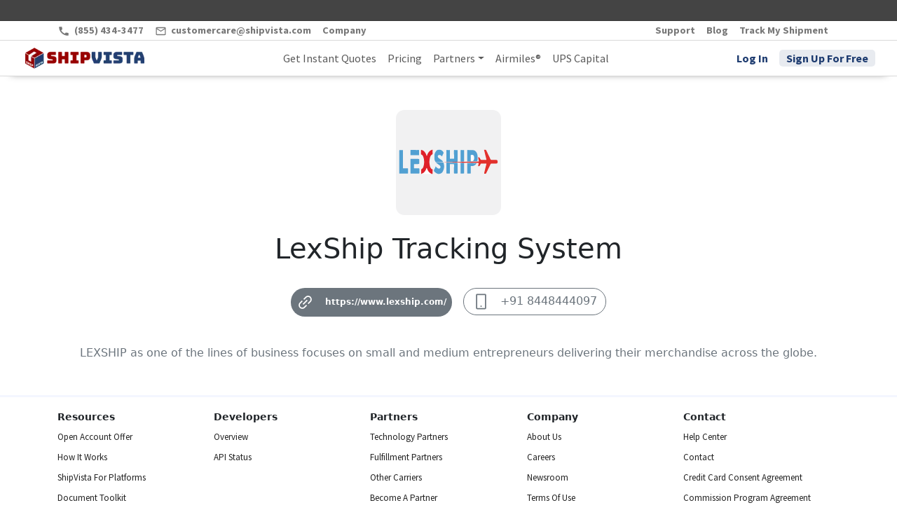

--- FILE ---
content_type: text/html; charset=utf-8
request_url: https://www.shipvista.com/carriers/lexship
body_size: 7256
content:
<!DOCTYPE html><html lang="en"><head><meta charSet="utf-8"/><meta name="viewport" content="width=device-width"/><link rel="preload" as="image" imageSrcSet="/_next/image?url=https%3A%2F%2Fcbpstaticfiles.blob.core.windows.net%2Fsv-app%2Fsite-images%2FShipVistaLogo.png&amp;w=256&amp;q=75 1x, /_next/image?url=https%3A%2F%2Fcbpstaticfiles.blob.core.windows.net%2Fsv-app%2Fsite-images%2FShipVistaLogo.png&amp;w=384&amp;q=75 2x" fetchpriority="high"/><title>Other Carriers</title><meta name="description" content="CanadaPost, UPS, Canpar and many more, we support 1000+ Carriers and postal services worldwide."/><meta name="keywords" content="FedEx, UPS, Canada Post, Purolator, USPS, DHL, Canpar"/><meta name="robots" content="index, follow, max-image-preview:large, max-snippet:-1, max-video-preview:-1"/><link rel="canonical" href="https://www.shipvista.com/carriers/lexship"/><link rel="sitemap" type="application/xml" href="https://www.shipvista.com/sitemap.xml"/><meta name="twitter:card" content="Other Carriers"/><meta name="twitter:title" content="Other Carriers"/><meta name="twitter:image" content="https://www.shipvista.com/logo512.png"/><meta name="twitter:creator" content="@shipvista"/><meta name="twitter:site" content="@shipvista"/><meta name="twitter:description" content="CanadaPost, UPS, Canpar and many more, we support 1000+ Carriers and postal services worldwide."/><meta property="og:type" content="website"/><meta property="og:url" content="https://www.shipvista.com"/><meta property="og:image" content="https://www.shipvista.com/logo512.png"/><meta property="og:title" content="Other Carriers"/><meta property="og:description" content="CanadaPost, UPS, Canpar and many more, we support 1000+ Carriers and postal services worldwide."/><meta name="next-head-count" content="5"/><link rel="apple-touch-icon" href="https://cbpstaticfiles.blob.core.windows.net/sv-app/site-images/logo192.png"/><link rel="shortcut icon" href="https://cbpstaticfiles.blob.core.windows.net/sv-app/site-images/logo192.png"/><meta http-equiv="origin-trial" content="[base64]"/><meta http-equiv="origin-trial" content="[base64]"/><script async="" type="text/javascript" src="https://googleads.g.doubleclick.net/pagead/viewthroughconversion/800672747/?random=1677493731948&amp;cv=11&amp;fst=1677493731948&amp;bg=ffffff&amp;guid=ON&amp;async=1&amp;gtm=45je32m0&amp;u_w=1536&amp;u_h=864&amp;hn=www.googleadservices.com&amp;frm=0&amp;url=https%3A%2F%2Fshipvista.com%2F&amp;tiba=ShipVista%20-%20eCommerce%20Shipping%20Refined&amp;auid=1077318204.1676750125&amp;uaa=x86&amp;uab=64&amp;uafvl=Chromium%3B110.0.5481.177%7CNot%2520A(Brand%3B24.0.0.0%7CGoogle%2520Chrome%3B110.0.5481.177&amp;uamb=0&amp;uap=Windows&amp;uapv=15.0.0&amp;uaw=0&amp;data=event%3Dgtag.config&amp;rfmt=3&amp;fmt=4"></script><link rel="preconnect" href="https://fonts.gstatic.com" crossorigin /><link rel="preload" href="/_next/static/css/ce122c379524b391.css" as="style" crossorigin=""/><link rel="stylesheet" href="/_next/static/css/ce122c379524b391.css" crossorigin="" data-n-g=""/><link rel="preload" href="/_next/static/css/15cfee81d227164a.css" as="style" crossorigin=""/><link rel="stylesheet" href="/_next/static/css/15cfee81d227164a.css" crossorigin="" data-n-p=""/><noscript data-n-css=""></noscript><script defer="" crossorigin="" nomodule="" src="/_next/static/chunks/polyfills-c67a75d1b6f99dc8.js"></script><script src="/_next/static/chunks/webpack-0173e76c5d8d0bd5.js" defer="" crossorigin=""></script><script src="/_next/static/chunks/framework-b78bc773b89d3272.js" defer="" crossorigin=""></script><script src="/_next/static/chunks/main-dfeaf26b0cde1de8.js" defer="" crossorigin=""></script><script src="/_next/static/chunks/pages/_app-4c6b05f75996ce3b.js" defer="" crossorigin=""></script><script src="/_next/static/chunks/d7eeaac4-6950da9d5787e83e.js" defer="" crossorigin=""></script><script src="/_next/static/chunks/7066-c62ab0776b0eab4c.js" defer="" crossorigin=""></script><script src="/_next/static/chunks/8559-2724d569192002aa.js" defer="" crossorigin=""></script><script src="/_next/static/chunks/pages/carriers/%5Bcarrier%5D-4138c5f75b4bcd60.js" defer="" crossorigin=""></script><script src="/_next/static/IKGEFOByCJhYRSmMAgPVd/_buildManifest.js" defer="" crossorigin=""></script><script src="/_next/static/IKGEFOByCJhYRSmMAgPVd/_ssgManifest.js" defer="" crossorigin=""></script><style data-href="https://fonts.googleapis.com/css2?family=Crimson+Text&display=swap">@font-face{font-family:'Crimson Text';font-style:normal;font-weight:400;font-display:swap;src:url(https://fonts.gstatic.com/s/crimsontext/v19/wlp2gwHKFkZgtmSR3NB0oRJvaw.woff) format('woff')}@font-face{font-family:'Crimson Text';font-style:normal;font-weight:400;font-display:swap;src:url(https://fonts.gstatic.com/s/crimsontext/v19/wlp2gwHKFkZgtmSR3NB0oRJfYAhTIfFd3IhG.woff2) format('woff2');unicode-range:U+0102-0103,U+0110-0111,U+0128-0129,U+0168-0169,U+01A0-01A1,U+01AF-01B0,U+0300-0301,U+0303-0304,U+0308-0309,U+0323,U+0329,U+1EA0-1EF9,U+20AB}@font-face{font-family:'Crimson Text';font-style:normal;font-weight:400;font-display:swap;src:url(https://fonts.gstatic.com/s/crimsontext/v19/wlp2gwHKFkZgtmSR3NB0oRJfYQhTIfFd3IhG.woff2) format('woff2');unicode-range:U+0100-02BA,U+02BD-02C5,U+02C7-02CC,U+02CE-02D7,U+02DD-02FF,U+0304,U+0308,U+0329,U+1D00-1DBF,U+1E00-1E9F,U+1EF2-1EFF,U+2020,U+20A0-20AB,U+20AD-20C0,U+2113,U+2C60-2C7F,U+A720-A7FF}@font-face{font-family:'Crimson Text';font-style:normal;font-weight:400;font-display:swap;src:url(https://fonts.gstatic.com/s/crimsontext/v19/wlp2gwHKFkZgtmSR3NB0oRJfbwhTIfFd3A.woff2) format('woff2');unicode-range:U+0000-00FF,U+0131,U+0152-0153,U+02BB-02BC,U+02C6,U+02DA,U+02DC,U+0304,U+0308,U+0329,U+2000-206F,U+20AC,U+2122,U+2191,U+2193,U+2212,U+2215,U+FEFF,U+FFFD}</style></head><body><div id="__next"><div class="navbar_darkTopNav__8Tq4m"></div><div class="navbar_navTop__nshJY"><div class="container"><div class="navbar_flex__oLlaJ navbar_jsB__XXCs4"><div class="navbar_flex__oLlaJ"><a class="navbar_navLink__kK1OV" href="telto:  (855) 434-3477 "><svg stroke="currentColor" fill="currentColor" stroke-width="0" viewBox="0 0 24 24" class="navbar_navIcon__x4AIT" height="1em" width="1em" xmlns="http://www.w3.org/2000/svg"><path fill="none" d="M0 0h24v24H0z"></path><path d="M20.01 15.38c-1.23 0-2.42-.2-3.53-.56a.977.977 0 00-1.01.24l-1.57 1.97c-2.83-1.35-5.48-3.9-6.89-6.83l1.95-1.66c.27-.28.35-.67.24-1.02-.37-1.11-.56-2.3-.56-3.53 0-.54-.45-.99-.99-.99H4.19C3.65 3 3 3.24 3 3.99 3 13.28 10.73 21 20.01 21c.71 0 .99-.63.99-1.18v-3.45c0-.54-.45-.99-.99-.99z"></path></svg> <!-- --> (855) 434-3477 </a><a class="navbar_navLink__kK1OV" href="mailto:  customercare@shipvista.com "><svg stroke="currentColor" fill="currentColor" stroke-width="0" viewBox="0 0 24 24" class="navbar_navIcon__x4AIT" height="1em" width="1em" xmlns="http://www.w3.org/2000/svg"><path fill="none" d="M0 0h24v24H0z"></path><path d="M20 4H4c-1.1 0-1.99.9-1.99 2L2 18c0 1.1.9 2 2 2h16c1.1 0 2-.9 2-2V6c0-1.1-.9-2-2-2zm0 14H4V8l8 5 8-5v10zm-8-7L4 6h16l-8 5z"></path></svg> <!-- --> customercare@shipvista.com </a><a class="navbar_navLink__kK1OV" href="/about">Company</a></div><div class="navbar_flex__oLlaJ"><a class="navbar_navLink__kK1OV" href="/contact/support">Support</a><a class="navbar_navLink__kK1OV" href="/blog">Blog</a><a class="navbar_navLink__kK1OV" href="/track-shipment">Track My Shipment</a></div></div></div></div><nav class="navbar_container__keaQR sticky-top  navbar navbar-expand-md navbar-light bg-light"><div class="container-fluid"><div class="d-flex align-items-center justify-content-between w-100"><div class="collapse navbar-collapse"><a href="/" class="navbar-brand"><img alt="Shipvista Brand" fetchpriority="high" width="175" height="40" decoding="async" data-nimg="1" style="color:transparent" srcSet="/_next/image?url=https%3A%2F%2Fcbpstaticfiles.blob.core.windows.net%2Fsv-app%2Fsite-images%2FShipVistaLogo.png&amp;w=256&amp;q=75 1x, /_next/image?url=https%3A%2F%2Fcbpstaticfiles.blob.core.windows.net%2Fsv-app%2Fsite-images%2FShipVistaLogo.png&amp;w=384&amp;q=75 2x" src="/_next/image?url=https%3A%2F%2Fcbpstaticfiles.blob.core.windows.net%2Fsv-app%2Fsite-images%2FShipVistaLogo.png&amp;w=384&amp;q=75"/></a><ul class="mx-auto navbar-nav"><li class="nav-item"><a class="nav-link" href="/get-quote">Get Instant Quotes</a></li><li class="nav-item"><a class="nav-link" href="/pricing">Pricing</a></li><li class="dropdown nav-item"><div class="d-flex"><a class="nav-link pe-0" href="/partners">Partners</a><a aria-haspopup="true" href="#" class="ps-0 dropdown-toggle nav-link" aria-expanded="false"><span class="visually-hidden">Toggle Dropdown</span></a></div><div tabindex="-1" role="menu" aria-hidden="true" class="dropdown-menu"><button tabindex="0" role="menuitem" class="dropdown-item"><a class="nav-link text-center" href="/partners/technology">Technology Partners</a></button><div tabindex="-1" class="dropdown-divider"></div><button tabindex="0" role="menuitem" class="dropdown-item"><a class="nav-link text-center" href="/partners/fulfillment">Fulfillment Partners</a></button><div tabindex="-1" class="dropdown-divider"></div><button tabindex="0" role="menuitem" class="dropdown-item"><a class="nav-link text-center" href="/carriers">Other Carriers</a></button><div tabindex="-1" class="dropdown-divider"></div><button tabindex="0" role="menuitem" class="dropdown-item"><a class="nav-link text-center" href="/developers/overview">Developers</a></button></div></li><li class="nav-item"><a class="nav-link" href="/airmiles">Airmiles®</a></li><li class="nav-item"><a class="nav-link" href="/insureshield">UPS Capital</a></li></ul><a class="navbar_navBtn2__aanYT navbar_navBtn2__aanYT nav-link pe-3" href="/login">Log In</a><a class="navbar_navBtn__JQPHD nav-link" href="/register">Sign Up For Free</a></div><button aria-label="Toggle navigation" type="button" class="navbar-toggler"><span class="navbar-toggler-icon"></span></button></div></div></nav><div class="container text-center my-5"><img alt="LexShip" loading="lazy" width="150" height="150" decoding="async" data-nimg="1" style="color:transparent" src="https://cbpstaticfiles.blob.core.windows.net/sv-app/carrier-logos/lexship.svg"/><h1 class="mt-4">LexShip<!-- --> <!-- -->Tracking System</h1><div class="pt-4"><a href="https://www.lexship.com/" target="_blank" class="badge  rounded-pill text-bg-secondary p-2 mx-2 mb-3 "><svg stroke="currentColor" fill="currentColor" stroke-width="0" viewBox="0 0 1024 1024" font-size="25" height="1em" width="1em" xmlns="http://www.w3.org/2000/svg"><path d="M574 665.4a8.03 8.03 0 0 0-11.3 0L446.5 781.6c-53.8 53.8-144.6 59.5-204 0-59.5-59.5-53.8-150.2 0-204l116.2-116.2c3.1-3.1 3.1-8.2 0-11.3l-39.8-39.8a8.03 8.03 0 0 0-11.3 0L191.4 526.5c-84.6 84.6-84.6 221.5 0 306s221.5 84.6 306 0l116.2-116.2c3.1-3.1 3.1-8.2 0-11.3L574 665.4zm258.6-474c-84.6-84.6-221.5-84.6-306 0L410.3 307.6a8.03 8.03 0 0 0 0 11.3l39.7 39.7c3.1 3.1 8.2 3.1 11.3 0l116.2-116.2c53.8-53.8 144.6-59.5 204 0 59.5 59.5 53.8 150.2 0 204L665.3 562.6a8.03 8.03 0 0 0 0 11.3l39.8 39.8c3.1 3.1 8.2 3.1 11.3 0l116.2-116.2c84.5-84.6 84.5-221.5 0-306.1zM610.1 372.3a8.03 8.03 0 0 0-11.3 0L372.3 598.7a8.03 8.03 0 0 0 0 11.3l39.6 39.6c3.1 3.1 8.2 3.1 11.3 0l226.4-226.4c3.1-3.1 3.1-8.2 0-11.3l-39.5-39.6z"></path></svg>   <!-- --> <span class="text-wrap ">https://www.lexship.com/</span></a><a href="telto:+91 8448444097" class="btn btn-outline-secondary rounded-pill mx-2 "><svg stroke="currentColor" fill="currentColor" stroke-width="0" viewBox="0 0 1024 1024" font-size="25" height="1em" width="1em" xmlns="http://www.w3.org/2000/svg"><path d="M744 62H280c-35.3 0-64 28.7-64 64v768c0 35.3 28.7 64 64 64h464c35.3 0 64-28.7 64-64V126c0-35.3-28.7-64-64-64zm-8 824H288V134h448v752zM472 784a40 40 0 1 0 80 0 40 40 0 1 0-80 0z"></path></svg>   <!-- -->+91 8448444097</a><p class="undefined w-50mx-auto mt-4 text-secondary">LEXSHIP as one of the lines of business focuses on small and medium entrepreneurs delivering their merchandise across the globe.</p></div></div><div class="footer_container__mYEvx"><div class="container"><div class="footer_grid__GzgkP"><div><h5 class="footer_heading__5S5M4">Resources</h5><ul class="footer_ul__tNgF1"><li class="footer_li___JwKk"><a class="footer_link__CqB8C" href="/open-account-offer">Open Account Offer</a></li><li class="footer_li___JwKk"><a class="footer_link__CqB8C" href="/how-it-works">How It Works</a></li><li class="footer_li___JwKk"><a class="footer_link__CqB8C" href="/info/connect-tools">ShipVista For Platforms</a></li><li class="footer_li___JwKk"><a class="footer_link__CqB8C" href="/document-toolkit">Document Toolkit</a></li><li class="footer_li___JwKk"><a class="footer_link__CqB8C" href="/quick-videos">Quick Videos</a></li><li class="footer_li___JwKk"><a class="footer_link__CqB8C" href="/features">Features</a></li></ul></div><div><h5 class="footer_heading__5S5M4">Developers</h5><ul class="footer_ul__tNgF1"><li class="footer_li___JwKk"><a class="footer_link__CqB8C" href="/developers/overview">Overview</a></li><li class="footer_li___JwKk"><a class="footer_link__CqB8C" href="/developers/api/status">API Status</a></li></ul></div><div><h5 class="footer_heading__5S5M4">Partners</h5><ul class="footer_ul__tNgF1"><li class="footer_li___JwKk"><a class="footer_link__CqB8C" href="/partners/technology">Technology Partners</a></li><li class="footer_li___JwKk"><a class="footer_link__CqB8C" href="/partners/fulfillment">Fulfillment Partners</a></li><li class="footer_li___JwKk"><a class="footer_link__CqB8C" href="/carriers">Other Carriers</a></li><li class="footer_li___JwKk"><a class="footer_link__CqB8C" href="/become-a-partner">Become A Partner</a></li><li class="footer_li___JwKk"><a class="footer_link__CqB8C" href="/become-an-affiliate">Become An Affiliate</a></li></ul></div><div><h5 class="footer_heading__5S5M4">Company</h5><ul class="footer_ul__tNgF1"><li class="footer_li___JwKk"><a class="footer_link__CqB8C" href="/about">About Us</a></li><li class="footer_li___JwKk"><a class="footer_link__CqB8C" href="/careers/jobs">Careers</a></li><li class="footer_li___JwKk"><a class="footer_link__CqB8C" href="/media/newsroom">Newsroom</a></li><li class="footer_li___JwKk"><a class="footer_link__CqB8C" href="/terms-of-use">Terms Of Use</a></li><li class="footer_li___JwKk"><a class="footer_link__CqB8C" href="/privacy-policy">Privacy Policy</a></li></ul></div><div><h5 class="footer_heading__5S5M4">Contact</h5><ul class="footer_ul__tNgF1"><li class="footer_li___JwKk"><a class="footer_link__CqB8C" href="/help">Help Center</a></li><li class="footer_li___JwKk"><a class="footer_link__CqB8C" href="/contact">Contact</a></li><li class="footer_li___JwKk"><a class="footer_link__CqB8C" href="/credit-card-consent-agreement">Credit Card Consent Agreement</a></li><li class="footer_li___JwKk"><a class="footer_link__CqB8C" href="/commission-program-agreement">Commission Program Agreement</a></li></ul></div></div><div class="footer_footerSocialGrid__J5i7W"><div><a target="_blank" class="footer_link2__6dN_h" href="https://safer.fmcsa.dot.gov/query.asp?searchtype=ANY&amp;query_type=queryCarrierSnapshot&amp;query_param=USDOT&amp;original_query_param=NAME&amp;query_string=3852466&amp;original_query_string=SHIPVISTA%20CORPORATION">USDOT Number: 3852466</a></div><div class="footer_socialLinks__lVyg_"><div class="footer_iconWrapper__l_XRa"><a aria-label="Shipvista Twitter Account" href="https://twitter.com/shipvista"><svg stroke="currentColor" fill="currentColor" stroke-width="0" viewBox="0 0 512 512" color="white" style="color:white" height="1em" width="1em" xmlns="http://www.w3.org/2000/svg"><path d="M459.37 151.716c.325 4.548.325 9.097.325 13.645 0 138.72-105.583 298.558-298.558 298.558-59.452 0-114.68-17.219-161.137-47.106 8.447.974 16.568 1.299 25.34 1.299 49.055 0 94.213-16.568 130.274-44.832-46.132-.975-84.792-31.188-98.112-72.772 6.498.974 12.995 1.624 19.818 1.624 9.421 0 18.843-1.3 27.614-3.573-48.081-9.747-84.143-51.98-84.143-102.985v-1.299c13.969 7.797 30.214 12.67 47.431 13.319-28.264-18.843-46.781-51.005-46.781-87.391 0-19.492 5.197-37.36 14.294-52.954 51.655 63.675 129.3 105.258 216.365 109.807-1.624-7.797-2.599-15.918-2.599-24.04 0-57.828 46.782-104.934 104.934-104.934 30.213 0 57.502 12.67 76.67 33.137 23.715-4.548 46.456-13.32 66.599-25.34-7.798 24.366-24.366 44.833-46.132 57.827 21.117-2.273 41.584-8.122 60.426-16.243-14.292 20.791-32.161 39.308-52.628 54.253z"></path></svg></a></div><div class="footer_iconWrapper__l_XRa"><a aria-label="Shipvista Facebook Page" href="https://facebook.com/Shipvista"><svg stroke="currentColor" fill="currentColor" stroke-width="0" viewBox="0 0 512 512" color="white" style="color:white" height="1em" width="1em" xmlns="http://www.w3.org/2000/svg"><path d="M504 256C504 119 393 8 256 8S8 119 8 256c0 123.78 90.69 226.38 209.25 245V327.69h-63V256h63v-54.64c0-62.15 37-96.48 93.67-96.48 27.14 0 55.52 4.84 55.52 4.84v61h-31.28c-30.8 0-40.41 19.12-40.41 38.73V256h68.78l-11 71.69h-57.78V501C413.31 482.38 504 379.78 504 256z"></path></svg></a></div><div class="footer_iconWrapper__l_XRa"><a aria-label="Shipvista Instagram Page" href="https://instagram.com/shipvista"><svg stroke="currentColor" fill="currentColor" stroke-width="0" viewBox="0 0 448 512" color="white" style="color:white" height="1em" width="1em" xmlns="http://www.w3.org/2000/svg"><path d="M224.1 141c-63.6 0-114.9 51.3-114.9 114.9s51.3 114.9 114.9 114.9S339 319.5 339 255.9 287.7 141 224.1 141zm0 189.6c-41.1 0-74.7-33.5-74.7-74.7s33.5-74.7 74.7-74.7 74.7 33.5 74.7 74.7-33.6 74.7-74.7 74.7zm146.4-194.3c0 14.9-12 26.8-26.8 26.8-14.9 0-26.8-12-26.8-26.8s12-26.8 26.8-26.8 26.8 12 26.8 26.8zm76.1 27.2c-1.7-35.9-9.9-67.7-36.2-93.9-26.2-26.2-58-34.4-93.9-36.2-37-2.1-147.9-2.1-184.9 0-35.8 1.7-67.6 9.9-93.9 36.1s-34.4 58-36.2 93.9c-2.1 37-2.1 147.9 0 184.9 1.7 35.9 9.9 67.7 36.2 93.9s58 34.4 93.9 36.2c37 2.1 147.9 2.1 184.9 0 35.9-1.7 67.7-9.9 93.9-36.2 26.2-26.2 34.4-58 36.2-93.9 2.1-37 2.1-147.8 0-184.8zM398.8 388c-7.8 19.6-22.9 34.7-42.6 42.6-29.5 11.7-99.5 9-132.1 9s-102.7 2.6-132.1-9c-19.6-7.8-34.7-22.9-42.6-42.6-11.7-29.5-9-99.5-9-132.1s-2.6-102.7 9-132.1c7.8-19.6 22.9-34.7 42.6-42.6 29.5-11.7 99.5-9 132.1-9s102.7-2.6 132.1 9c19.6 7.8 34.7 22.9 42.6 42.6 11.7 29.5 9 99.5 9 132.1s2.7 102.7-9 132.1z"></path></svg></a></div><div class="footer_iconWrapper__l_XRa"><a aria-label="Shipvista LinkedIn Page" href="https://ca.linkedin.com/company/shipvista"><svg stroke="currentColor" fill="currentColor" stroke-width="0" viewBox="0 0 448 512" color="white" style="color:white" height="1em" width="1em" xmlns="http://www.w3.org/2000/svg"><path d="M416 32H31.9C14.3 32 0 46.5 0 64.3v383.4C0 465.5 14.3 480 31.9 480H416c17.6 0 32-14.5 32-32.3V64.3c0-17.8-14.4-32.3-32-32.3zM135.4 416H69V202.2h66.5V416zm-33.2-243c-21.3 0-38.5-17.3-38.5-38.5S80.9 96 102.2 96c21.2 0 38.5 17.3 38.5 38.5 0 21.3-17.2 38.5-38.5 38.5zm282.1 243h-66.4V312c0-24.8-.5-56.7-34.5-56.7-34.6 0-39.9 27-39.9 54.9V416h-66.4V202.2h63.7v29.2h.9c8.9-16.8 30.6-34.5 62.9-34.5 67.2 0 79.7 44.3 79.7 101.9V416z"></path></svg></a></div><div class="footer_iconWrapper__l_XRa"><a aria-label="Shipvista YouTube Channel" href="https://www.youtube.com/channel/UCDufq0fTJVUih9GGj7O9qyg"><svg stroke="currentColor" fill="currentColor" stroke-width="0" viewBox="0 0 576 512" color="white" style="color:white" height="1em" width="1em" xmlns="http://www.w3.org/2000/svg"><path d="M549.655 124.083c-6.281-23.65-24.787-42.276-48.284-48.597C458.781 64 288 64 288 64S117.22 64 74.629 75.486c-23.497 6.322-42.003 24.947-48.284 48.597-11.412 42.867-11.412 132.305-11.412 132.305s0 89.438 11.412 132.305c6.281 23.65 24.787 41.5 48.284 47.821C117.22 448 288 448 288 448s170.78 0 213.371-11.486c23.497-6.321 42.003-24.171 48.284-47.821 11.412-42.867 11.412-132.305 11.412-132.305s0-89.438-11.412-132.305zm-317.51 213.508V175.185l142.739 81.205-142.739 81.201z"></path></svg></a></div></div></div></div><div class="footer_footerSec2__c2p8p"><div class="container"><div class="footer_footerSec2Grid__sE3S4"><p>© 2024 ShipVista.com</p><div class="footer_link3Wrapper__oXk5Y"><a class="footer_link3__TsJO1" href="/sitemap.xml">Sitemap</a><a class="footer_link3__TsJO1" href="/personal-info-form">Do Not Sell My Personal Information</a></div><p><strong>Powered By:</strong> <a class="footer_link3__TsJO1" href="/">ShipVista.com</a></p></div></div></div></div><div class="Toastify"></div></div><script id="__NEXT_DATA__" type="application/json" crossorigin="">{"props":{"pageProps":{"carrier":{"name":"LexShip","slug":"lexship","logoPath":"https://cbpstaticfiles.blob.core.windows.net/sv-app/carrier-logos/lexship.svg","desc":"LEXSHIP as one of the lines of business focuses on small and medium entrepreneurs delivering their merchandise across the globe.","website":"https://www.lexship.com/","tracking":"\u003cdiv class='d-flex flex-column-reverse track-form-wrap'\u003e\u003cdiv class='track-form position-relative' style=''\u003e\u003cdiv\u003e\u003cdiv class='as-track-button' data-domain='track.aftership.com' data-slug='lexship' data-size='large' data-example-tracking-number='LA281220866EE' data-remove-brand='dHJhY2suYWZ0ZXJzaGlwLmNvbS10cnVl' data-is-multiple='true' data-utm-medium='referral'\u003e\u003cdiv\u003e\u003cdiv class='track-button-innerContainer' style='max-width: 500px;'\u003e\u003ciframe src='https://button.aftership.com/track-button.html' class='track-button-iframe' id='track-button0' frameborder='0' scrolling='no' data-domain='track.aftership.com' data-slug='lexship' data-size='large' data-example-tracking-number='LA281220866EE' data-remove-brand='dHJhY2suYWZ0ZXJzaGlwLmNvbS10cnVl' data-is-multiple='true' data-utm-medium='referral' width='100%' style='position: relative !important; max-height: 250px; height: 250px !important;'\u003e\u003c/iframe\u003e\u003c/div\u003e\u003c/div\u003e\u003c/div\u003e\u003c/div\u003e\u003c/div\u003e\u003cdiv\u003e\u003cscript\u003e(function(e,t,n){var r,i=e.getElementsByTagName(t)[0];if(e.getElementById(n))return;r=e.createElement(t);r.id=n;r.src='https://button.aftership.com/all.js';i.parentNode.insertBefore(r,i)})(document,'script','aftership-jssdk')\u003c/script\u003e\u003c/div\u003e\u003c/div\u003e","phone":"+91 8448444097"}},"__N_SSG":true},"page":"/carriers/[carrier]","query":{"carrier":"lexship"},"buildId":"IKGEFOByCJhYRSmMAgPVd","isFallback":false,"gsp":true,"scriptLoader":[]}</script></body></html>

--- FILE ---
content_type: text/css; charset=UTF-8
request_url: https://www.shipvista.com/_next/static/css/15cfee81d227164a.css
body_size: 742
content:
.carrier-details_btn__equzP{font-weight:400;border-radius:8px;color:#fffe;font-size:.9rem;text-transform:uppercase}.carrier-details_btn__equzP,.carrier-details_btn__equzP:hover{background-color:rgba(51,0,0,.8)}.carrier-details_title2__xPojZ{color:#2f3657}.carrier-details_para2__P1dhx{color:#444}.carrier-details_link__wGTGs{overflow-wrap:break-word;inline-size:260px}.carrier-details_detailsSection__0jaXW{text-size-adjust:left}.carrier-details_detailsSection__0jaXW label{font-weight:400;font-size:.9rem;line-height:25px}.carrier-details_detailsSection__0jaXW textarea{font-weight:500;font-size:.9rem;border:1px solid #777;border-radius:5px;color:#444;width:100%;padding:5px;min-height:400px}
/*# sourceMappingURL=15cfee81d227164a.css.map*/

--- FILE ---
content_type: text/css; charset=UTF-8
request_url: https://www.shipvista.com/_next/static/css/1442624c5f0bd547.css
body_size: 137
content:
.contact-support-main_card__Encin{border:1px solid #444;border-radius:0;min-height:150px}
/*# sourceMappingURL=1442624c5f0bd547.css.map*/

--- FILE ---
content_type: text/css; charset=UTF-8
request_url: https://www.shipvista.com/_next/static/css/c13bf9009f015455.css
body_size: 797
content:
.blog-main_container__ZEF_C{position:inherit}.blog-main_hero__Pz1Rf{text-align:center;padding:3rem;background-color:rgba(149,113,134,.1)}.blog-main_hero__Pz1Rf h1{font-size:2.2rem;font-weight:700;margin-bottom:20px;color:#444}.blog-main_input__w3aZs{border:1px solid #444}.blog-main_inputFloatIco__VT1D2{position:absolute;right:15px;top:12px;color:#444}.blog-main_card__CV4_n{border:none;margin:10px 0;position:relative}.blog-main_cardBody__md7i4{background-color:#444444a5;color:#fff;position:absolute;bottom:0;padding:.5rem;width:100%}.blog-main_cardWrapper__Wn16z{background-color:rgba(149,113,134,.1)}.blog-main_h3__O5_Rs{padding:10px 20px;font-size:1.7rem;font-weight:700;margin-bottom:40px;color:#444}.blog-main_otherCard__VsFvq{color:#444;background-color:#eee;min-height:400px;border:none;margin:.8rem 0;transition:all .5s ease-out}.blog-main_otherCard__VsFvq:hover{margin-top:-2px;box-shadow:0 .5rem 1rem rgba(0,0,0,.15)!important}.blog-main_loadmoreBtn__uSkK9{background-color:#eee;color:#444;font-weight:400;text-transform:uppercase;display:block;border:none;padding:.25rem 3rem;margin:2rem auto auto}.blog-main_blogDetailsHeader__wc1Cw{color:#555}.blog-main_content__BGrGD{margin-top:3rem}.blog-main_content__BGrGD h4{font-size:1.1rem;font-weight:600}.blog-main_content__BGrGD li,.blog-main_content__BGrGD p{font-size:.9rem}.blog-main_icoGrid__vGNep{background-color:#1e3c70;display:flex;align-items:center;justify-content:center;width:190px;border-radius:20px;margin:auto auto 2rem}.blog-main_ico__pZw7v{color:#1e3c70}.blog-main_icoWrapper__fAWkU{background-color:#fff!important;border-radius:10px!important;padding:10px!important;margin:10px;display:flex;align-items:center;justify-content:center}@media only screen and (max-width:576px){.blog-main_hero__Pz1Rf h1{font-size:1.6rem}}
/*# sourceMappingURL=c13bf9009f015455.css.map*/

--- FILE ---
content_type: text/css; charset=UTF-8
request_url: https://www.shipvista.com/_next/static/css/99f76d4177e85be0.css
body_size: 1111
content:
.pricing_container__Dr3br{position:relative}.pricing_btnActiveRight__fDn88{background-color:#809bce;color:#fff}.pricing_btnActiveRight__fDn88,.pricing_btnInActiveRight__BYGYE{border:2px solid #809bce;border-top-left-radius:0;border-bottom-left-radius:0;width:100px}.pricing_btnInActiveRight__BYGYE{background-color:#fff;color:#809bce}.pricing_btnActiveLeft__IMCwS{background-color:#809bce;color:#fff}.pricing_btnActiveLeft__IMCwS,.pricing_btnInActiveLeft__PYmd_{border:2px solid #809bce;border-top-right-radius:0;border-bottom-right-radius:0;width:100px}.pricing_btnInActiveLeft__PYmd_{background-color:#fff;color:#809bce}.pricing_btnActiveLeft__IMCwS:hover,.pricing_btnActiveRight__fDn88:hover{background-color:#809bce;color:#fff;border:2px solid #809bce}.pricing_btnInActiveLeft__PYmd_:hover,.pricing_btnInActiveRight__BYGYE:hover{background-color:#fff;color:#809bce;border:2px solid #809bce}.pricing_freeCard__OlaHB{border-radius:5px;transition:box-shadow .5s ease,border .5s ease;border:2px solid #970000}.pricing_recommendedCard__FPyBT{border-radius:5px;transition:box-shadow .5s ease,border .5s ease;border:2px solid #1e3c70}.pricing_freeCardHeader__jVSMm{background-color:#970000;font-weight:500}.pricing_RecommendedCardHeader__bKUyo,.pricing_freeCardHeader__jVSMm{color:#fff;border-top-right-radius:3px!important;border-top-left-radius:3px!important}.pricing_RecommendedCardHeader__bKUyo{background-color:#1e3c70;font-weight:600}.pricing_cardTitle___1qvg{color:#555;height:30px;font-size:1.5rem;font-weight:600}.pricing_cardPara__uvUIm{color:#777;height:50px;font-size:.65rem;font-weight:500;text-overflow:ellipsis}.pricing_cardPrice__PZDuE{color:#809bce;font-size:1.5rem;font-weight:700}.pricing_ul__M9y4n{-webkit-padding-start:10px;padding-inline-start:10px;margin-top:5rem}.pricing_li__881Hp{color:#535353;font-size:.7rem;text-align:left;list-style-type:none}.pricing_cardBtn__2omAi{width:90%;font-weight:600;margin-bottom:8px;text-transform:uppercase;font-size:1rem}.pricing_cardBtn__2omAi,.pricing_cardBtn__2omAi:hover{background-color:#61a0af;color:#fff}.pricing_cardPriceDiscount__70hJL{color:#809bce;font-size:1rem;font-weight:700;text-decoration:line-through;-webkit-text-decoration-color:#000;text-decoration-color:#000}.pricing_period__Orl9Z{font-size:.75rem;color:#000}.pricing_cardPriceDe__YNhsy{color:#870000;font-size:1.5rem;font-weight:700}.pricing_cardContactUs__OKjH_{color:#939393;font-size:1rem;margin-top:4.1rem}.pricing_cardBig__A485H{border:1px solid #61a0af}.pricing_cardBigHeader__gNXSF{background-color:#61a0af;color:#fff;font-size:1.5rem;font-weight:600}.pricing_table__Szlyv{margin:0}.pricing_table__Szlyv td{color:#6e7275;font-size:1rem;text-align:start;font-family:Segoe UI,Arial;font-weight:600;padding:.5rem 1.5rem;vertical-align:middle}.pricing_td__B3cTt{font-size:.8rem;font-family:Roboto,Helvetica,Arial,sans-serif;font-weight:400;line-height:1.5;letter-spacing:.00938em}.pricing_table__Szlyv th{font-size:16px;font-family:Segoe UI,Arial;font-weight:700;padding:.5rem 1.5rem}.pricing_yes__S8hgx{color:#619daf;font-size:1.5rem}.pricing_no__HiURH{color:red;font-size:1.5rem}@media only screen and (max-width:576px){.pricing_planGrid__JnLMu{display:block}.pricing_featureGrid__ALPti{position:relative;overflow:scroll}}
/*# sourceMappingURL=99f76d4177e85be0.css.map*/

--- FILE ---
content_type: text/css; charset=UTF-8
request_url: https://www.shipvista.com/_next/static/css/e8b7728af7827a19.css
body_size: 566
content:
.airmiles-main_container__zPs8c{position:inherit}.airmiles-main_btn__FuYYO{text-transform:uppercase}.airmiles-main_btn__FuYYO,.airmiles-main_btn__FuYYO:hover{background-color:#fff;border:1px solid #135582;color:#135582}.airmiles-main_card__UUwR7{background-color:rgba(128,155,206,.1);color:#135582;border:none;width:45%;margin:1rem auto;position:relative;border-radius:15px;min-width:300px}.airmiles-main_card__UUwR7 .airmiles-main_top__uoA6V{background-color:#135582;color:#fff;min-height:120px;border-top-right-radius:15px;border-top-left-radius:15px}.airmiles-main_termLink__PkL1l{position:absolute;color:#fff;right:15px;top:10px}.airmiles-main_get__Akgaj{font-size:1.6rem;font-weight:700;text-transform:uppercase;position:absolute;top:20px;left:20px}.airmiles-main_amount__49uVs{color:#fff;font-size:6.6rem;font-weight:700;text-align:center;display:block}.airmiles-main_reward__oaLzy{color:#fff;position:absolute;right:10px;top:100px;width:25%}.airmiles-main_bottom__H_GNl{min-height:120px;padding:1rem}@media only screen and (max-width:576px){.airmiles-main_reward__oaLzy{right:0;top:136px;width:64%}.airmiles-main_amount__49uVs{padding-top:10px;font-size:6.6rem}}
/*# sourceMappingURL=e8b7728af7827a19.css.map*/

--- FILE ---
content_type: text/css; charset=UTF-8
request_url: https://www.shipvista.com/_next/static/css/438432410c42c3de.css
body_size: 611
content:
.insureshield-main_container__n3NMf{position:inherit}.insureshield-main_heroImg__izMzZ{height:450px;width:100%;object-fit:cover;object-position:left -75px}.insureshield-main_floatDiv__T_SG4{position:absolute;width:350px;text-align:center;background-color:#ffffffd1;top:150px;right:80px;padding:1rem}.insureshield-main_termsBtn__bEijs{text-transform:uppercase;margin:auto}.insureshield-main_termsBtn__bEijs,.insureshield-main_termsBtn__bEijs:hover{border:1px solid #00857d;color:#00857d;background-color:#fff}.insureshield-main_borderCard__UXD_R{border-right:2px solid #000;text-align:center}.insureshield-main_container__n3NMf a{color:#00857d}.insureshield-main_gr1Col1Img1__spJNU{height:auto;width:80%;display:block;margin:auto}.insureshield-main_imgCard__t6Gl3{position:relative;border:2px solid #444;max-width:699px;margin:auto;padding:7rem 2rem 2rem}.insureshield-main_cardImg__PVXc0{border-radius:50%;border:4px solid #00857d;position:absolute;top:-75px;left:0;right:0;margin:auto}.insureshield-main_insureUl__FRJg5{list-style-type:none;padding-left:0}.insureshield-main_insureUl__FRJg5 li{display:flex;gap:1rem}.insureshield-main_liIco__L8Ekf{color:#00857d;margin-top:2px}@media only screen and (max-width:576px){.insureshield-main_floatDiv__T_SG4{width:100%;position:unset}}
/*# sourceMappingURL=438432410c42c3de.css.map*/

--- FILE ---
content_type: text/css; charset=UTF-8
request_url: https://www.shipvista.com/_next/static/css/509a72e34ce86468.css
body_size: 102
content:
.how-it-works-main_container___DsPl{position:relative}
/*# sourceMappingURL=509a72e34ce86468.css.map*/

--- FILE ---
content_type: text/css; charset=UTF-8
request_url: https://www.shipvista.com/_next/static/css/122a0c1011a66bd3.css
body_size: 1192
content:
.about_container__qZFhB{padding-top:4rem;margin-bottom:4rem;padding-left:10rem;padding-right:10rem;background-color:rgba(244,246,248,.5);position:relative;z-index:1}.about_heading__kiALf{color:#555;font-size:1.9rem;text-align:center;font-weight:700;margin-bottom:30px;text-transform:capitalize}.about_para1__3JL1v p,.about_para2__6LVpl p{color:#666;font-size:1rem;font-weight:600;margin-bottom:20px;width:80%}.about_ctaBtn__qLdxO{color:#fff;padding:6px 40px;font-weight:550!important;border-radius:5px;background-color:#1e3c70;font-size:.75rem;min-width:64px;box-sizing:border-box;font-family:Roboto,Helvetica,Arial,sans-serif;font-weight:500;line-height:1.75;border-radius:4px;letter-spacing:.02857em;text-transform:uppercase;margin:2rem 0 20px}.about_sec1Container__QWxNV{margin-top:6rem}.about_sec2Container__GBiv6{text-align:center;position:relative}.about_sec2Float__Q5OHR{position:absolute;width:450px;top:115px;left:0;right:0;margin:auto}.about_sec2Title___w8_z{font-size:18px;text-align:center;font-weight:500;text-transform:uppercase;color:#233e6f}.about_sec2Heading__6MF3j{margin:0 auto;font-size:41px;max-width:94%;text-align:center;font-weight:700;line-height:53px;color:#233e6f;width:400px}.about_sec2Link__ElCHz{display:block;font-size:12px;margin-top:-13px;text-align:right!important;font-weight:400;line-height:53px;margin-right:-10px}.about_bottomShape__OQ1Lu{width:100%;height:150px;transform:rotate(2deg) translateY(-50%);background-color:rgba(244,246,248,.5);margin-top:-30px}@media only screen and (max-width:576px){.about_container__qZFhB{padding-top:1rem;margin-bottom:1rem;padding-left:1rem;padding-right:1rem;background-color:rgba(244,246,248,.5);position:relative;z-index:1}.about_container__qZFhB p{text-align:center;width:100%}.about_ctaBtn__qLdxO{display:block;margin:2rem auto}.about_img1__r2I4v{width:100%;height:auto}.about_sec2Title___w8_z{font-size:15px}.about_sec2Heading__6MF3j{margin:0 auto;font-size:30px;max-width:94%;text-align:center;font-weight:700;line-height:35px;color:#233e6f;width:300px}.about_sec2Link__ElCHz{display:block;font-size:12px;margin-top:-13px;text-align:center!important;font-weight:400;line-height:53px;margin-right:-10px}.about_gr2ColImg__fpwmr{width:80px;height:38px}.about_sec2Float__Q5OHR{width:100%;top:70px}.about_sec1Container__QWxNV{margin-top:1rem}}.sign-up_container__5UZix{position:relative;filter:blur(2px);overflow:hidden!important;-webkit-backdrop-filter:blur(10px);backdrop-filter:blur(10px)}.sign-up_overLay__J_I0s{position:fixed;width:100vw;height:100vh;top:0;left:0;z-index:1021;background-color:rgba(0,0,0,.515)}.sign-up_mainCard__LGeX4{width:60vw;margin:auto;position:fixed;top:calc(100vh - 90vh);right:0;left:0;z-index:1022}.sign-up_submitBtn__0FMYG{background:linear-gradient(90deg,#1e3c70,#970000)}.sign-up_col1__vK49v{background:linear-gradient(180deg,#1e3c70,#970000)}.sign-up_caLink__f_jVY{font-size:12px;margin-top:.5rem}.sign-up_indicators___YrB5{bottom:-45px}.sign-up_col2__ZCdao{z-index:1023;overflow-y:auto}.sign-up_col2__ZCdao,.sign-up_row__seJww{max-height:calc(100vh - 20vh)}@media only screen and (max-width:576px){.sign-up_mainCard__LGeX4{width:90%}}
/*# sourceMappingURL=122a0c1011a66bd3.css.map*/

--- FILE ---
content_type: text/css; charset=UTF-8
request_url: https://www.shipvista.com/_next/static/css/ea1b163ae75d87ff.css
body_size: 289
content:
.open-account-offer-main_container__mMcGd{position:relative}.open-account-offer-main_btn__PmHhN{color:#fff;margin:20px 0;padding:8px 30px;background-color:#809bce}.open-account-offer-main_btn__PmHhN:hover{color:#fff;background-color:#809bce}
/*# sourceMappingURL=ea1b163ae75d87ff.css.map*/

--- FILE ---
content_type: text/css; charset=UTF-8
request_url: https://www.shipvista.com/_next/static/css/3e3f9afcbc0e4b9a.css
body_size: 772
content:
.connect-tools-main_container__Ivae8{position:inherit}.connect-tools-main_inputGroup__UXsLg{width:30%;margin:auto;border:1px solid #000;border-radius:30px}.connect-tools-main_input__bstJH{border:none;border-radius:30px}.connect-tools-main_inputGroupText__OZGBS{background-color:#fff!important;border-radius:30px}.connect-tools-main_featured__9EQE9{color:#707070;font-size:1.5rem;font-weight:500;margin-bottom:10px;text-align:center;position:relative}.connect-tools-main_featured__9EQE9:after{top:100%;left:50%;width:40px;height:2px;content:" ";z-index:200;position:absolute;transform:translate(-50%,300%);background-color:#707070}.connect-tools-main_featureCard__fKw1V{border-radius:20px;cursor:pointer;transition:border .3s ease-out,box-shadow .5s ease-out;min-height:350px}.connect-tools-main_cardHeader__9a74T{border-top-right-radius:20px;border-top-left-radius:20px;text-align:center;padding:1px;color:#fff;font-size:.8rem;font-weight:500}.connect-tools-main_cardImg___xLVd{width:auto!important;height:80px;display:block;margin:20px}.connect-tools-main_cardBody__wMYIN{color:#777}.connect-tools-main_cardBody__wMYIN p{font-size:.8rem}.connect-tools-main_link__38sRv{text-align:center;color:#777;text-decoration:none;margin:10px;transition:opacity .2s ease-out}.connect-tools-main_arrow__CPSoJ{transition:opacity .2s ease-out}.connect-tools-main_link__38sRv:hover{color:#777}.connect-tools-main_link__38sRv .connect-tools-main_arrow__CPSoJ{opacity:0}.connect-tools-main_featureCard__fKw1V:hover .connect-tools-main_arrow__CPSoJ{opacity:1!important}.connect-tools-main_h2___qFoE{color:#707070;margin-top:2rem;font-size:1.5rem;font-weight:500;text-align:center}.connect-tools-main_footer__4_Qqr{background-color:rgba(214,230,234,.2);padding:4rem;text-align:center}@media only screen and (max-width:576px){.connect-tools-main_inputGroup__UXsLg{width:90%}.connect-tools-main_footer__4_Qqr{padding:1rem}}
/*# sourceMappingURL=3e3f9afcbc0e4b9a.css.map*/

--- FILE ---
content_type: text/css; charset=UTF-8
request_url: https://www.shipvista.com/_next/static/css/301012c7886942dd.css
body_size: 570
content:
.quick-videos-main_container__QRtxJ{position:relative}.quick-videos-main_hero__j9GNC{padding:3rem;background:#517fa4aa;background-size:auto;background-image:linear-gradient(0deg,#517fa4aa 0,#243949aa 70%,#517fa4aa);background-repeat:no-repeat;background-position:100%;background-blend-mode:luminosity;text-align:center;color:#fff}.quick-videos-main_cardWrapper__lPBWU{padding:3rem 2rem}.quick-videos-main_card__Pqw8I{width:300px!important;min-height:220px;flex:0 0 auto;width:auto;max-width:100%}.quick-videos-main_card__Pqw8I p{color:#444;overflow:hidden;font-size:.9rem;font-weight:600;margin-bottom:2px;margin-top:.5rem}.quick-videos-main_horizontalScroll__KxAY4{display:flex;flex-wrap:no-wrap;overflow-x:auto;margin:20px;gap:1rem;padding-bottom:1rem}.quick-videos-main_horizontalScroll__KxAY4::-webkit-scrollbar{height:10px}.quick-videos-main_horizontalScroll__KxAY4::-webkit-scrollbar-track{background:#f1f1f1}.quick-videos-main_horizontalScroll__KxAY4::-webkit-scrollbar-thumb{background:#888}.quick-videos-main_horizontalScroll__KxAY4::-webkit-scrollbar-thumb:hover{background:#555}.quick-videos-main_cardWrapper__lPBWU h5{color:#444;font-size:1.2rem;text-align:left;font-weight:700;margin-left:22px;margin-bottom:15px}
/*# sourceMappingURL=301012c7886942dd.css.map*/

--- FILE ---
content_type: text/css; charset=UTF-8
request_url: https://www.shipvista.com/_next/static/css/88281f43d44c0840.css
body_size: 610
content:
.document-toolkit-main_container__NxQZc{position:relative}.document-toolkit-main_hero__egth1{background-color:rgba(149,113,134,.1);padding:3rem;position:relative}.document-toolkit-main_hero__egth1 h1:after{top:62%;left:50%;width:60px;height:2px;content:" ";z-index:2;position:absolute;transform:translate(-50%,400%);background-color:#957186}.document-toolkit-main_card__FHZN7{border:1px solid #999;border-radius:20px}.document-toolkit-main_card__FHZN7 li{padding:.5rem 16px}.document-toolkit-main_card__FHZN7{list-style:none;padding-left:0;width:75%;margin:auto}
/*# sourceMappingURL=88281f43d44c0840.css.map*/

--- FILE ---
content_type: text/css; charset=UTF-8
request_url: https://www.shipvista.com/_next/static/css/08b4b212b0ee67a9.css
body_size: 919
content:
.carrier-main_head__gi7yR{padding:70px 0;background-color:rgba(128,155,206,.1);text-align:center}.carrier-main_cardSection__7eOlb{min-height:200px}.carrier-main_cardGrid__X__oo{display:grid;grid-template-columns:35% 65%}.carrier-main_cardGrid__X__oo p{font-size:.85rem;font-weight:500}.carrier-main_card__3_w3k{border:2px solid #999;transition:all .5s;border-radius:10px;cursor:pointer}.carrier-main_card__3_w3k:hover{margin-top:-1px!important;box-shadow:10px 13px 15px -9px hsla(0,0%,60%,.5)}.carrier-main_link__ratm6,.carrier-main_link__ratm6:hover{text-decoration:none}.carrier-main_pagination__89Xfp{display:flex;gap:20px;justify-content:center;align-items:center;padding:0}.carrier-main_pagination__89Xfp .carrier-main_nav-link__i4nls{font-size:1.2rem;font-family:Inter,Roboto,"sans-serif"!important}.carrier-main_footer__PEqDr{background-color:rgba(128,155,206,.1)}
/*# sourceMappingURL=08b4b212b0ee67a9.css.map*/

--- FILE ---
content_type: text/css; charset=UTF-8
request_url: https://www.shipvista.com/_next/static/css/559522ccd801a468.css
body_size: 201
content:
.feature-section_imgCol__yFfGd img{width:85%;height:auto}.features-main_hero__9EVkm{background-color:rgba(149,113,134,.1);padding:3rem;text-align:center}
/*# sourceMappingURL=559522ccd801a468.css.map*/

--- FILE ---
content_type: text/css; charset=UTF-8
request_url: https://www.shipvista.com/_next/static/css/4b102089e558ffb2.css
body_size: 717
content:
.overview-main_container__YNU0c{position:relative;overflow:hidden}.overview-main_heroMain__om0AH{top:-145px;left:-15px;width:110%;height:450px;position:absolute;transform:rotate(-2.5deg) translateY(50px);background-color:#0e3439;overflow:hidden;z-index:-1}.overview-main_btnGreen__GIpZo{color:#0e3439;padding:5px 20px;border-radius:5px;background-color:#7eccb6}.overview-main_btnDarkGreen__3I1Ta{color:#fdfff8;padding:5px 20px;border-radius:5px;background-color:#0e3439}.overview-main_btnDarkGreen__3I1Ta:hover,.overview-main_btnGreen__GIpZo:hover{color:#0e3439;background-color:#7eccb6}.overview-main_h3__oweyu{color:#666;font-size:1.7rem;font-weight:600;margin-bottom:40px}.overview-main_tabBtnGray__YX0ir{color:#957186;border:1px solid #957186;background-color:rgba(149,113,134,.1);border-radius:20px;padding:.25rem 2rem!important}.overview-main_tabBtnBlue___8p3L{color:#809bce;border:1px solid #809bce;background-color:rgba(128,155,206,.1);border-radius:20px;padding:.25rem 2rem!important}.overview-main_card__8E6sB{box-shadow:2px 4px 9px -3px hsla(0,0%,60%,.5);border-radius:10px;border:none;width:60%;margin:auto;padding:1.5rem}.overview-main_smallImg__m9Lae{border-radius:50%}.overview-main_more__fMdeN{height:45px;width:45px;border-radius:50%}.overview-main_benefitsContainer__QACcE{background-color:#fdfff8}.overview-main_h5__ezPSi{margin-bottom:.5rem;font-weight:500;line-height:1.2}.overview-main_p__SNT7i{font-size:.9rem;font-weight:400}@media only screen and (max-width:1024px){.overview-main_card__8E6sB{width:80%}}@media only screen and (max-width:576px){.overview-main_card__8E6sB{width:80%}}
/*# sourceMappingURL=4b102089e558ffb2.css.map*/

--- FILE ---
content_type: text/css; charset=UTF-8
request_url: https://www.shipvista.com/_next/static/css/79b2580a3f0a17c2.css
body_size: 1084
content:
.fulfilment_container__C89Bl{position:inherit}.fulfilment_hero__U5Phe{background-color:rgba(217,208,222,.5);padding:3rem;text-align:center}.fulfilment_heading__12LQV{color:#222;font-size:2.5rem;font-weight:500}.fulfilment_para__lMGsB{color:#1c212b;margin:20px auto;font-size:1rem;max-width:400px}.fulfilment_inputGroup__5XaZR{width:30%;margin:auto;border:1px solid #000;border-radius:30px}.fulfilment_input__Wfpej{border:none;border-radius:30px}.fulfilment_inputGroupText__LsqQF{background-color:#fff!important;border-radius:30px}.fulfilment_card__fMcSi{margin:1rem;width:180px;border-radius:0!important;position:static}.fulfilment_cardFixed__sYPUy{top:50px}.fulfilment_cardBottomFixed__X5LE2,.fulfilment_cardFixed__sYPUy{margin:1rem;border-radius:0!important;position:fixed;width:180px}.fulfilment_cardBottomFixed__X5LE2{bottom:50px}.fulfilment_main__1h3C9{position:inherit}.fulfilment_checkBox__NPTYg{height:.75rem;width:.75rem;margin-top:8px;float:none!important}.fulfilment_label__E4Wo5{font-size:.75rem;transition:background-color .15s cubic-bezier(.4,0,.2,1) 0ms;border-radius:50%;color:rgba(0,0,0,.54)}.fulfilment_heading2__xGQe7{color:#707070;position:relative;font-size:1.5rem;font-weight:500;margin-bottom:10px;margin-top:2rem;margin-left:.7rem}.fulfilment_heading2__xGQe7:after{top:100%;left:20px;width:40px;height:2px;content:" ";z-index:200;position:absolute;transform:translate(-50%,300%);background-color:#707070}.fulfilment_featureCard__j2plb{border-radius:0;cursor:pointer;transition:border .3s ease-out,box-shadow .5s ease-out;min-height:120px;margin:10px}.fulfilment_featureCard__j2plb:hover{border:1px solid #000;box-shadow:0 .125rem .25rem rgba(0,0,0,.075)!important}.fulfilment_cardImg__9InhO{height:100%;width:100%;min-height:auto;object-fit:contain}.fulfilment_cardBody__LxaT7{color:#777;padding:10px}.fulfilment_cardBody__LxaT7 p{display:-webkit-box;font-size:.8rem;-webkit-line-clamp:3;-webkit-box-orient:vertical;overflow:hidden}.fulfilment_link__tXnoC{text-align:center;color:#777;text-decoration:none;margin:10px}.fulfilment_arrow__RJmOr,.fulfilment_link__tXnoC{transition:opacity .2s ease-out}.fulfilment_link__tXnoC:hover{color:#777}.fulfilment_link__tXnoC .fulfilment_arrow__RJmOr{opacity:0}.fulfilment_card2__WBF6T:hover .fulfilment_arrow__RJmOr,.fulfilment_featureCard__j2plb:hover .fulfilment_arrow__RJmOr{opacity:1!important}.fulfilment_footer__wbOHj{text-align:center;padding-top:6rem;padding-bottom:6rem;background-color:rgba(217,208,222,.5);margin-top:2rem}.fulfilment_wrapperLink__ohk4o{text-decoration:none}@media only screen and (max-width:576px){.fulfilment_inputGroup__5XaZR{width:100%}.fulfilment_heading__12LQV{font-size:2rem}}
/*# sourceMappingURL=79b2580a3f0a17c2.css.map*/

--- FILE ---
content_type: text/css; charset=UTF-8
request_url: https://www.shipvista.com/_next/static/css/2840152931f3987d.css
body_size: 1100
content:
.technology_container__zIG7W{position:inherit}.technology_hero__PCNuC{background-color:rgba(128,155,206,.1);padding:3rem;text-align:center}.technology_heading__nRjkb{color:#222;font-size:2.5rem;font-weight:500}.technology_para__uoKXM{color:#1c212b;margin:20px auto;font-size:1rem;max-width:400px}.technology_inputGroup__6RTDm{width:30%;margin:auto;border:1px solid #000;border-radius:30px}.technology_input__LAL6A{border:none;border-radius:30px}.technology_inputGroupText__TacRo{background-color:#fff!important;border-radius:30px}.technology_card__XQVDw{margin:1rem;width:180px;border-radius:0!important;position:static}.technology_cardFixed__fdYmx{top:50px}.technology_cardBottomFixed__vNPpv,.technology_cardFixed__fdYmx{margin:1rem;border-radius:0!important;position:fixed;width:180px}.technology_cardBottomFixed__vNPpv{bottom:50px}.technology_main__vwEwt{position:inherit}.technology_cardBody___WyYT{padding:10px}.technology_checkBox__4LioB{height:.75rem;width:.75rem;margin-top:8px;float:none!important}.technology_label__UIh6v{font-size:.75rem;transition:background-color .15s cubic-bezier(.4,0,.2,1) 0ms;border-radius:50%;color:rgba(0,0,0,.54)}.technology_heading2__YzCSd{color:#707070;text-align:center;position:relative;font-size:1.5rem;font-weight:500;margin-bottom:10px;margin-top:2rem}.technology_heading2__YzCSd:after{top:100%;left:50%;width:40px;height:2px;content:" ";z-index:200;position:absolute;transform:translate(-50%,300%);background-color:#707070}.technology_featureCard__iXBs_{border-radius:20px}.technology_card2__kVMCa,.technology_featureCard__iXBs_{cursor:pointer;transition:border .3s ease-out,box-shadow .5s ease-out}.technology_card2__kVMCa{border-radius:0;margin:10px}.technology_card2__kVMCa:hover,.technology_featureCard__iXBs_:hover{border:1px solid #000;box-shadow:0 .125rem .25rem rgba(0,0,0,.075)!important}.technology_cardHeader__lJz82{border-top-right-radius:20px;border-top-left-radius:20px;text-align:center;padding:1px;color:#fff;font-size:.8rem;font-weight:500}.technology_cardImg__uCOyb{min-height:110px;display:block;margin:20px;display:flex;align-items:center;justify-content:center}.technology_cardBody___WyYT{color:#777}.technology_cardBody___WyYT p{font-size:.8rem}.technology_link__0lyKx{text-align:center;color:#777;text-decoration:none;margin:10px}.technology_arrow__y8bdW,.technology_link__0lyKx{transition:opacity .2s ease-out}.technology_link__0lyKx:hover{color:#777}.technology_link__0lyKx .technology_arrow__y8bdW{opacity:0}.technology_card2__kVMCa:hover .technology_arrow__y8bdW,.technology_featureCard__iXBs_:hover .technology_arrow__y8bdW{opacity:1!important}.technology_footer__N7uBU{text-align:center;padding-top:6rem;padding-bottom:6rem;background-color:rgba(128,155,206,.1);margin-top:2rem}.technology_wrapperLink__dzzjF{text-decoration:none}@media only screen and (max-width:576px){.technology_inputGroup__6RTDm{width:100%}.technology_heading__nRjkb{font-size:2rem}}
/*# sourceMappingURL=2840152931f3987d.css.map*/

--- FILE ---
content_type: text/css; charset=UTF-8
request_url: https://www.shipvista.com/_next/static/css/4ba2935133a1da69.css
body_size: 980
content:
.status-main_container__r1xxy{position:inherit}.status-main_table__T_Wxe{color:#555;width:100%;border:1px solid #333;margin:30px auto;max-width:700px;border-radius:5px;border-collapse:collapse;width:50%}.status-main_table__T_Wxe td{border:1px solid #333;text-align:center}.status-main_tdGreen__u_NSn{color:#fff;background-color:#64a291!important;font-weight:500}.status-main_h5__MSP3M{color:#666;font-size:1.6rem;text-align:left;font-weight:700;margin-bottom:30px}.status-main_h1__vnWzV{color:#555}.status-main_h3__kCzDI{color:#666;font-size:1.6rem;text-align:left;font-weight:700;margin-bottom:30px}.status-main_h5__MSP3M{border-bottom:1px solid #444;padding-bottom:10px;margin-bottom:.5rem;font-weight:500;line-height:1.2;font-size:1.3rem}.status-main_btn__JKCjT{color:#fff!important;opacity:.6;text-decoration:none;background-color:#0e3439!important}@media only screen and (max-width:576px){.status-main_table__T_Wxe{width:100%}}
/*# sourceMappingURL=4ba2935133a1da69.css.map*/

--- FILE ---
content_type: text/css; charset=UTF-8
request_url: https://www.shipvista.com/_next/static/css/cfc9c93a6f71ded0.css
body_size: 428
content:
.become-an-affiliate-main_container__tmYJH{position:relative}.become-an-affiliate-main_hero____85R{background-color:rgba(128,155,206,.1)}.become-an-affiliate-main_hero____85R h1{color:#2f3657;font-size:2rem;font-weight:500;margin-bottom:15px}.become-an-affiliate-main_card__W2sfw{box-shadow:2px 4px 9px -3px hsla(0,0%,60%,.5);border-radius:10px;background-color:#fff;padding:1rem}
/*# sourceMappingURL=cfc9c93a6f71ded0.css.map*/

--- FILE ---
content_type: text/css; charset=UTF-8
request_url: https://www.shipvista.com/_next/static/css/09c6d5db496800cc.css
body_size: 916
content:
.become-a-partner_container__tkX43{position:relative}.become-a-partner_hero__jJyMl{background:linear-gradient(180deg,#2f3657,#1c212b);text-align:center;padding:3rem;color:#fff}.become-a-partner_btn__NNmhD{padding:5px 20px;font-weight:500;border-radius:5px}.become-a-partner_btn__NNmhD,.become-a-partner_btn__NNmhD:hover{color:#fff;background-color:#809bce;border:none}.become-a-partner_formCard__lDV4j{width:650px;text-align:start;border-radius:25px;border:1px solid #000;padding:1rem;margin:auto}.become-a-partner_formCard__lDV4j input,.become-a-partner_formCard__lDV4j select,.become-a-partner_formCard__lDV4j textarea{border:.5px solid #474747}.become-a-partner_floatBottom__4U4dr{height:550px;background-color:#2f3657;position:absolute;bottom:0;z-index:-1!important;width:100%}@media only screen and (max-width:576px){.become-a-partner_formCard__lDV4j{width:100%}}
/*# sourceMappingURL=09c6d5db496800cc.css.map*/

--- FILE ---
content_type: text/css; charset=UTF-8
request_url: https://www.shipvista.com/_next/static/css/e73b7600a2780bfc.css
body_size: 679
content:
.careers-main_container__Y1eNj{position:inherit}.careers-main_hero__1C5QU{background-color:rgba(97,160,175,.1);padding:3rem}.careers-main_blueCol__IguTR{color:#777}.careers-main_blueCol__IguTR,.careers-main_imgCol__25tJn{display:flex;justify-content:center;align-items:center}.careers-main_tableGrid__EyofQ{display:grid;grid-template-columns:33.3% 33.3% 33.3%;width:80%;margin:auto}.careers-main_tableGrid__EyofQ div{text-align:center;padding:1rem 2rem}.careers-main_card__L1JDT{border:1px solid #000;border-radius:15px}@media only screen and (max-width:576px){.careers-main_tableGrid__EyofQ{grid-template-columns:100%;width:100%}}
/*# sourceMappingURL=e73b7600a2780bfc.css.map*/

--- FILE ---
content_type: text/css; charset=UTF-8
request_url: https://www.shipvista.com/_next/static/css/2e44e71f8fb4f1c1.css
body_size: 603
content:
.newsroom-main_container__AB6Gh{position:relative}.newsroom-main_heroImg__OYpAH{height:220px;width:100%;object-fit:cover}.newsroom-main_herHeading__9xEEF{text-align:center;color:#fff;margin-top:-80px;margin-bottom:100px;text-shadow:3px 3px #777}.newsroom-main_card__1wy5D{border:none}.newsroom-main_card__1wy5D img{width:100%}.newsroom-main_cardBody__vY0CK{min-height:190px;color:#777;background-color:#edf1f8}.newsroom-main_footerBtn__ZitEw{padding:5px 20px;min-width:200px;border-radius:5px;background-color:#edf1f8;border:none;text-transform:uppercase}
/*# sourceMappingURL=2e44e71f8fb4f1c1.css.map*/

--- FILE ---
content_type: text/css; charset=UTF-8
request_url: https://www.shipvista.com/_next/static/css/6a52c1d7616a27bb.css
body_size: 401
content:
.contact-us_container__Uea0c{position:relative}.contact-us_container__Uea0c h1{color:#444}.contact-us_card__T_0fz{border:none;border-radius:0;box-shadow:2px 4px 9px -3px hsla(0,0%,60%,.5);text-align:center;color:#444;min-height:250px;transition:all .5s ease-out}.contact-us_card__T_0fz:hover{margin-top:5px;box-shadow:4px 6px 11px 1px hsla(0,0%,60%,.5)}
/*# sourceMappingURL=6a52c1d7616a27bb.css.map*/

--- FILE ---
content_type: text/css; charset=UTF-8
request_url: https://www.shipvista.com/_next/static/css/246c9570de7f5faa.css
body_size: 248
content:
.personal-info-form_container__sMBpc{position:inherit}.personal-info-form_submit__PfN8w{background-color:#1e3c70}@media only screen and (max-width:576px){.personal-info-form_submit__PfN8w{width:100%}}
/*# sourceMappingURL=246c9570de7f5faa.css.map*/

--- FILE ---
content_type: text/css; charset=UTF-8
request_url: https://www.shipvista.com/_next/static/css/baaa4f5db3d5a11e.css
body_size: 615
content:
.help_container__EhnqV{text-align:center}.help_main__SB7i9{background:linear-gradient(180deg,#eaf4ff,#fff 90%);padding:3rem}.help_heading__RH_OT{color:#555;font-size:1.7rem;text-align:center;font-weight:700;margin-bottom:25px;text-transform:uppercase}.help_inputGroup__HEAzR{width:50%;margin:auto;border:1px solid #000;border-radius:10px;background-color:#fff}.help_input__dsMyk{border:none;border-radius:10px}.help_card__rAxBT{display:flex;height:100px;justify-content:center;align-items:center;margin:15px;transition:all .5s;border:none;box-shadow:0 .5rem 1rem rgba(0,0,0,.15)!important;min-width:250px}.help_card__rAxBT:hover{transform:translateY(-10px);box-shadow:2px 4px 10px -1px hsla(0,0%,60%,.5)}.help_cardHeading__wS8A5{color:#777;font-size:1rem;font-weight:500;text-transform:uppercase}.help_link__gErtL{text-decoration:none}.help_seeMoreBtn__Y84A_{background-color:#fff;color:#444;border:1px solid #000;display:block;margin:2rem auto auto}@media only screen and (max-width:576px){.help_inputGroup__HEAzR{width:100%}}
/*# sourceMappingURL=baaa4f5db3d5a11e.css.map*/

--- FILE ---
content_type: text/css; charset=UTF-8
request_url: https://www.shipvista.com/_next/static/css/ea5448917f1dc2a5.css
body_size: 2123
content:
.about_container__qZFhB{padding-top:4rem;margin-bottom:4rem;padding-left:10rem;padding-right:10rem;background-color:rgba(244,246,248,.5);position:relative;z-index:1}.about_heading__kiALf{color:#555;font-size:1.9rem;text-align:center;font-weight:700;margin-bottom:30px;text-transform:capitalize}.about_para1__3JL1v p,.about_para2__6LVpl p{color:#666;font-size:1rem;font-weight:600;margin-bottom:20px;width:80%}.about_ctaBtn__qLdxO{color:#fff;padding:6px 40px;font-weight:550!important;border-radius:5px;background-color:#1e3c70;font-size:.75rem;min-width:64px;box-sizing:border-box;font-family:Roboto,Helvetica,Arial,sans-serif;font-weight:500;line-height:1.75;border-radius:4px;letter-spacing:.02857em;text-transform:uppercase;margin:2rem 0 20px}.about_sec1Container__QWxNV{margin-top:6rem}.about_sec2Container__GBiv6{text-align:center;position:relative}.about_sec2Float__Q5OHR{position:absolute;width:450px;top:115px;left:0;right:0;margin:auto}.about_sec2Title___w8_z{font-size:18px;text-align:center;font-weight:500;text-transform:uppercase;color:#233e6f}.about_sec2Heading__6MF3j{margin:0 auto;font-size:41px;max-width:94%;text-align:center;font-weight:700;line-height:53px;color:#233e6f;width:400px}.about_sec2Link__ElCHz{display:block;font-size:12px;margin-top:-13px;text-align:right!important;font-weight:400;line-height:53px;margin-right:-10px}.about_bottomShape__OQ1Lu{width:100%;height:150px;transform:rotate(2deg) translateY(-50%);background-color:rgba(244,246,248,.5);margin-top:-30px}@media only screen and (max-width:576px){.about_container__qZFhB{padding-top:1rem;margin-bottom:1rem;padding-left:1rem;padding-right:1rem;background-color:rgba(244,246,248,.5);position:relative;z-index:1}.about_container__qZFhB p{text-align:center;width:100%}.about_ctaBtn__qLdxO{display:block;margin:2rem auto}.about_img1__r2I4v{width:100%;height:auto}.about_sec2Title___w8_z{font-size:15px}.about_sec2Heading__6MF3j{margin:0 auto;font-size:30px;max-width:94%;text-align:center;font-weight:700;line-height:35px;color:#233e6f;width:300px}.about_sec2Link__ElCHz{display:block;font-size:12px;margin-top:-13px;text-align:center!important;font-weight:400;line-height:53px;margin-right:-10px}.about_gr2ColImg__fpwmr{width:80px;height:38px}.about_sec2Float__Q5OHR{width:100%;top:70px}.about_sec1Container__QWxNV{margin-top:1rem}}.for-platforms_container__uNwoA{position:relative;margin-top:6rem;margin-bottom:4rem}.for-platforms_heading___ODts{color:#555;font-size:1.7rem;text-align:center;font-weight:700;margin-bottom:25px;text-transform:uppercase}.for-platforms_para__1QveL{color:#444;font-size:1.1rem;font-weight:700;margin-bottom:30px}.for-platforms_shopify__Vv_nl{background-color:#81c038;color:#fff;border:1px solid #999;padding:5px 40px;font-weight:500;border-radius:10px;opacity:.5;font-size:12px;width:80%;display:block;text-transform:uppercase;margin:10px 0 1rem}.for-platforms_shopify__Vv_nl:hover{background-color:#81c038}.for-platforms_magento__U8yVx{background-color:#f37b20;color:#fff;border:1px solid #999;padding:5px 40px;font-weight:500;border-radius:10px;font-size:12px;opacity:.5;width:80%;display:block;text-transform:uppercase;margin:10px 0 1rem}.for-platforms_magento__U8yVx:hover{background-color:#f37b20}.for-platforms_woocommarce__cL0Uj{background-color:#9b5c8f;color:#fff;border:1px solid #999;margin:10px 0;padding:5px 40px;font-weight:500;border-radius:10px;font-size:12px;opacity:.5;width:80%;display:block;text-transform:uppercase}.for-platforms_woocommarce__cL0Uj:hover{background-color:#9b5c8f}.for-platforms_plus__XH_5R{color:#1e3c70;width:32px;height:32px;display:block;margin:auto}@media only screen and (max-width:576px){.for-platforms_magento__U8yVx,.for-platforms_shopify__Vv_nl,.for-platforms_woocommarce__cL0Uj{width:100%}.for-platforms_imgGrid__QNRxp img{margin-top:1rem!important;width:100%;height:auto}}.fulfillment-partner_container__oFDBE{position:inherit;margin-bottom:5rem;margin-top:7rem}.fulfillment-partner_heading__3DA44{color:#555;font-size:1.7rem;text-align:center;font-weight:700;margin-bottom:25px;text-transform:uppercase}.fulfillment-partner_subHeading___zZyk{color:#444;font-size:1.1rem;font-weight:700;margin-bottom:30px}.fulfillment-partner_para__oZtXw{color:#666;font-size:1rem;font-weight:400;margin-bottom:10px}.fulfillment-partner_ctaBtn__t_bn2{margin:20px 0;padding:5px 40px;font-size:.9rem;font-weight:700;border-radius:5px;text-transform:uppercase;width:60%}.fulfillment-partner_ctaBtn__t_bn2,.fulfillment-partner_ctaBtn__t_bn2:hover{color:#1e3c70;background-color:#fff}@media only screen and (max-width:576px){.fulfillment-partner_container__oFDBE img{width:100%;height:auto}.fulfillment-partner_ctaBtn__t_bn2{padding:5px 23px;width:100%}}.help_container__EhnqV{text-align:center}.help_main__SB7i9{background:linear-gradient(180deg,#eaf4ff,#fff 90%);padding:3rem}.help_heading__RH_OT{color:#555;font-size:1.7rem;text-align:center;font-weight:700;margin-bottom:25px;text-transform:uppercase}.help_inputGroup__HEAzR{width:50%;margin:auto;border:1px solid #000;border-radius:10px;background-color:#fff}.help_input__dsMyk{border:none;border-radius:10px}.help_card__rAxBT{display:flex;height:100px;justify-content:center;align-items:center;margin:15px;transition:all .5s;border:none;box-shadow:0 .5rem 1rem rgba(0,0,0,.15)!important;min-width:250px}.help_card__rAxBT:hover{transform:translateY(-10px);box-shadow:2px 4px 10px -1px hsla(0,0%,60%,.5)}.help_cardHeading__wS8A5{color:#777;font-size:1rem;font-weight:500;text-transform:uppercase}.help_link__gErtL{text-decoration:none}.help_seeMoreBtn__Y84A_{background-color:#fff;color:#444;border:1px solid #000;display:block;margin:2rem auto auto}@media only screen and (max-width:576px){.help_inputGroup__HEAzR{width:100%}}.how-it-works_heading__5cUad{color:#555;font-size:1.7rem;text-align:center;font-weight:700;margin-bottom:25px;text-transform:uppercase}.how-it-works_cardHeading__waXeo{font-size:1.2rem;min-height:40px;text-align:center;font-weight:600;text-transform:uppercase}.how-it-works_cardPara__SYCTQ,.how-it-works_link__8uvjr{font-size:1rem;text-align:center;font-weight:400}.how-it-works_link__8uvjr{color:#1e4e8c;display:block;font-family:Roboto,"sans-serif";text-decoration:none}.how-it-works_card2Para__lh07S,.how-it-works_heading3__mku7A{text-align:center;margin-bottom:50px}.how-it-works_heading3__mku7A{margin-top:3rem}@media only screen and (max-width:576px){.how-it-works_lastRow__v8oBk img{margin:1rem 0}}.referral-program_container__wwZXV{position:inherit}.referral-program_heading__pNbmw{color:#555;font-size:1.7rem;text-align:center;font-weight:700;margin-bottom:25px;text-transform:uppercase}.referral-program_subHeading__f94Sx{color:#444;font-size:1.3rem;font-weight:700;margin-bottom:30px;text-align:center}.referral-program_card__Dx2bu{border:1px solid #777;border-radius:10px;margin:auto;text-align:center;width:250px}.referral-program_cardHeading__o16TC{color:#444;flex-grow:1;font-size:1.1rem;font-weight:700;margin-bottom:30px}.referral-program_cardPara__n_3GJ{color:#666;flex-grow:2;font-size:.9rem;min-height:150px;font-weight:400;margin-bottom:20px}.referral-program_ctaBtn____TnA{display:block;margin:20px auto;padding:6px 40px;font-weight:700;border-radius:5px;width:250px;text-transform:uppercase;font-size:12px}.referral-program_ctaBtn____TnA,.referral-program_ctaBtn____TnA:hover{color:#fff;background-color:#1e3c70}@media only screen and (max-width:576px){.referral-program_card__Dx2bu{margin:1rem 0;width:100%}.referral-program_row__GRccn{width:100%!important}}.technology-partner-sec_container__2_HUt{position:inherit;margin-top:3rem;margin-bottom:5rem}.technology-partner-sec_heading__b81IZ{color:#555;font-size:1.7rem;text-align:center;font-weight:700;margin-bottom:25px;text-transform:uppercase}.technology-partner-sec_subHeading__SruZe{color:#444;font-size:1.1rem;font-weight:700;margin-bottom:30px}.technology-partner-sec_para__uWZNG{color:#666;font-size:1rem;font-weight:400;margin-bottom:10px}.technology-partner-sec_ctaBtn__P5bve{color:#1e3c70;margin:20px 0;padding:5px 40px;font-size:.9rem;font-weight:700;border-radius:5px;background-color:#fff;text-transform:uppercase;width:80%}.technology-partner-sec_ctaBtn__P5bve:hover{background-color:#fff;color:#1e3c70}@media only screen and (max-width:576px){.technology-partner-sec_container__2_HUt img{width:100%;height:auto}.technology-partner-sec_ctaBtn__P5bve{padding:5px 23px;width:100%}}
/*# sourceMappingURL=ea5448917f1dc2a5.css.map*/

--- FILE ---
content_type: application/javascript; charset=UTF-8
request_url: https://www.shipvista.com/_next/static/chunks/pages/careers/jobs-73d4ffd7e229ca7f.js
body_size: 6166
content:
(self.webpackChunk_N_E=self.webpackChunk_N_E||[]).push([[1314],{26736:function(e,n,t){(window.__NEXT_P=window.__NEXT_P||[]).push(["/careers/jobs",function(){return t(46147)}])},46147:function(e,n,t){"use strict";t.r(n),t.d(n,{default:function(){return careers_jobs}});var r=t(85893),a=t(67294),i=t(9008),o=t.n(i),s=t(41664),l=t.n(s),c=t(53637),d=t(35773),u=t(95305),p=t(63851),h=t(39886),m=t(54610),f=t(60141),g=t(72248),b=t(84581),v=t(62195),x=t(23258),y=t.n(x),w=t(25675),j=t.n(w),k=t(52165),C=t(74461),careers_main=()=>{let[e,n]=(0,a.useState)("all"),[t,i]=(0,a.useState)("all"),o=(0,a.useRef)(null),s=(0,C.d)(),handleDepartmentChange=e=>()=>{n(e)},handleLocationChange=e=>()=>{i(e)};return(0,r.jsxs)("main",{className:y().classes,children:[(0,r.jsx)("section",{className:y().hero,children:(0,r.jsx)(c.Z,{className:"py-5",children:(0,r.jsxs)(d.Z,{children:[(0,r.jsx)(u.Z,{className:y().blueCol,xs:12,lg:6,children:(0,r.jsxs)("div",{children:[(0,r.jsx)("h2",{children:"Are you a Passionate Individual?"}),(0,r.jsx)("p",{children:"The next step in your career could be working here, with other bright people at ShipVista."}),(0,r.jsx)(p.Z,{onClick:()=>{o.current&&window.scrollTo({top:o.current.offsetTop,behavior:"smooth"})},children:"See our open positions"})]})}),(0,r.jsx)(u.Z,{className:y().imgCol,xs:12,lg:6,children:(0,r.jsx)(j(),{src:k.cp,alt:k.cp,className:"img-fluid",height:250,width:400})})]})})}),(0,r.jsx)("section",{className:"py-5 ".concat(s?"":"my-5 "),children:(0,r.jsx)(c.Z,{children:(0,r.jsxs)(d.Z,{children:[(0,r.jsx)(u.Z,{className:y().blueCol,xs:12,lg:6,children:(0,r.jsxs)("div",{children:[(0,r.jsx)("h3",{children:"Who are the people of ShipVista?"}),(0,r.jsx)("p",{children:"We are a small but dedicated group of developers, designers, analyst, and technologist who have come together to build a product to help merchants and customers in eCommerce have a better shipping experience."})]})}),(0,r.jsx)(u.Z,{className:y().imgCol,xs:12,lg:6,children:(0,r.jsx)(j(),{src:k.te,alt:"About",className:"img-fluid",height:250,width:400})})]})})}),(0,r.jsxs)("section",{className:"container",children:[(0,r.jsx)("h3",{className:"text-center text-secondary",children:"What We Value In Our Team"}),(0,r.jsxs)("div",{className:"my-5",children:[(0,r.jsxs)("div",{className:y().tableGrid,children:[(0,r.jsxs)("div",{className:"".concat(s?"border":"border-end border-bottom"),children:[(0,r.jsx)("h5",{className:"text-secondary",children:"Balance"}),(0,r.jsx)("p",{})]}),(0,r.jsxs)("div",{className:"".concat(s?"border":"border-end border-bottom"),children:[(0,r.jsx)("h5",{className:"text-secondary",children:"Innovation"}),(0,r.jsx)("p",{})]}),(0,r.jsxs)("div",{className:"".concat(s?"border":"border-bottom"),children:[(0,r.jsx)("h5",{className:"text-secondary",children:"Teamwork"}),(0,r.jsx)("p",{})]})]}),(0,r.jsxs)("div",{className:y().tableGrid,children:[(0,r.jsxs)("div",{className:"".concat(s?"border":"border-end"),children:[(0,r.jsx)("h5",{className:"text-secondary",children:"Accountability"}),(0,r.jsx)("p",{})]}),(0,r.jsxs)("div",{className:"".concat(s?"border":"border-end"),children:[(0,r.jsx)("h5",{className:"text-secondary",children:"Growth"}),(0,r.jsx)("p",{})]}),(0,r.jsxs)("div",{className:" ".concat(s?"border":""),children:[(0,r.jsx)("h5",{className:"text-secondary",children:"Wellbeing"}),(0,r.jsx)("p",{})]})]})]})]}),(0,r.jsxs)("section",{className:"my-5 container",ref:o,children:[(0,r.jsx)("h3",{className:"text-center text-secondary",children:"Our Current Open Roles"}),(0,r.jsxs)(d.Z,{children:[(0,r.jsxs)(u.Z,{xs:12,lg:6,children:[(0,r.jsx)("h4",{className:"text-center text-secondary ".concat(s?"my-3":"my-5"),children:"Department"}),(0,r.jsxs)("div",{className:"d-flex justify-content-center align-items-center my-3 flex-wrap",children:[(0,r.jsx)("button",{className:"".concat("all"===e?"btn text-green":"btn"),onClick:handleDepartmentChange("all"),children:"All"}),Object.entries(f).map(n=>{let[t,{label:a}]=n;return(0,r.jsx)("button",{className:"".concat(e===t?"btn text-green":"btn"),onClick:handleDepartmentChange(t),children:a},t)})]})]}),(0,r.jsxs)(u.Z,{xs:12,lg:6,children:[(0,r.jsx)("h4",{className:"text-center text-secondary ".concat(s?"my-3":"my-5"),children:"Location"}),(0,r.jsxs)("div",{className:"d-flex justify-content-center align-items-center flex-wrap",children:[(0,r.jsx)("button",{className:"".concat("all"===t?"btn text-green":"btn"),onClick:handleLocationChange("all"),children:"All"}),Object.entries(g).map(e=>{let[n,{label:a}]=e;return(0,r.jsx)("button",{className:"".concat(t===n?"btn text-green":"btn"),onClick:handleLocationChange(n),children:a},n)})]})]})]}),(0,r.jsx)(d.Z,{children:b.filter(n=>{let{department:r,location:a}=n;return("all"===e||r===e)&&("all"===t||a===t)}).map(e=>{var n,t;let{title:a,id:i,location:o,department:s}=e,c=(null===(n=g[o])||void 0===n?void 0:n.fullLocation)||"Error",d=(null===(t=f[s])||void 0===t?void 0:t.label)||"Error";return(0,r.jsx)(u.Z,{className:"mb-3",xs:12,md:4,children:(0,r.jsx)(l(),{href:v._.careers+"/"+i,children:(0,r.jsx)(h.Z,{className:y().card,children:(0,r.jsxs)(m.Z,{children:[(0,r.jsxs)("div",{className:"d-flex",children:[(0,r.jsx)("h6",{className:"text-secondary",children:a}),(0,r.jsx)("p",{className:"text-green text-end",children:c})]}),(0,r.jsx)("div",{className:"btn btn-green float-end btn-sm",children:d})]})})})},a+"-"+i)})})]})]})},O=t(14141),S=t(5455),careers_jobs=()=>(0,r.jsxs)(r.Fragment,{children:[(0,r.jsxs)(o(),{children:[(0,r.jsx)("title",{children:S.m5.title}),(0,r.jsx)(O.Z,{data:S.m5})]}),(0,r.jsx)(careers_main,{})]})},23258:function(e){e.exports={container:"careers-main_container__Y1eNj",hero:"careers-main_hero__1C5QU",blueCol:"careers-main_blueCol__IguTR",imgCol:"careers-main_imgCol__25tJn",tableGrid:"careers-main_tableGrid__EyofQ",card:"careers-main_card__L1JDT"}},9008:function(e,n,t){e.exports=t(79201)},39886:function(e,n,t){"use strict";var r=t(67294),a=t(45697),i=t.n(a),o=t(94184),s=t.n(o),l=t(22040),c=["className","cssModule","color","body","inverse","outline","tag","innerRef"];function _extends(){return(_extends=Object.assign?Object.assign.bind():function(e){for(var n=1;n<arguments.length;n++){var t=arguments[n];for(var r in t)Object.prototype.hasOwnProperty.call(t,r)&&(e[r]=t[r])}return e}).apply(this,arguments)}var d={body:i().bool,className:i().string,color:i().string,cssModule:i().object,innerRef:i().oneOfType([i().object,i().string,i().func]),inverse:i().bool,outline:i().bool,tag:l.iC};function Card(e){var n=e.className,t=e.cssModule,a=e.color,i=e.body,o=e.inverse,d=e.outline,u=e.tag,p=void 0===u?"div":u,h=e.innerRef,m=function(e,n){if(null==e)return{};var t,r,a=function(e,n){if(null==e)return{};var t,r,a={},i=Object.keys(e);for(r=0;r<i.length;r++)t=i[r],n.indexOf(t)>=0||(a[t]=e[t]);return a}(e,n);if(Object.getOwnPropertySymbols){var i=Object.getOwnPropertySymbols(e);for(r=0;r<i.length;r++)t=i[r],!(n.indexOf(t)>=0)&&Object.prototype.propertyIsEnumerable.call(e,t)&&(a[t]=e[t])}return a}(e,c),f=(0,l.mx)(s()(n,"card",!!o&&"text-white",!!i&&"card-body",!!a&&"".concat(d?"border":"bg","-").concat(a)),t);return r.createElement(p,_extends({},m,{className:f,ref:h}))}Card.propTypes=d,n.Z=Card},54610:function(e,n,t){"use strict";var r=t(67294),a=t(45697),i=t.n(a),o=t(94184),s=t.n(o),l=t(22040),c=["className","cssModule","innerRef","tag"];function _extends(){return(_extends=Object.assign?Object.assign.bind():function(e){for(var n=1;n<arguments.length;n++){var t=arguments[n];for(var r in t)Object.prototype.hasOwnProperty.call(t,r)&&(e[r]=t[r])}return e}).apply(this,arguments)}var d={className:i().string,cssModule:i().object,innerRef:i().oneOfType([i().object,i().string,i().func]),tag:l.iC};function CardBody(e){var n=e.className,t=e.cssModule,a=e.innerRef,i=e.tag,o=void 0===i?"div":i,d=function(e,n){if(null==e)return{};var t,r,a=function(e,n){if(null==e)return{};var t,r,a={},i=Object.keys(e);for(r=0;r<i.length;r++)t=i[r],n.indexOf(t)>=0||(a[t]=e[t]);return a}(e,n);if(Object.getOwnPropertySymbols){var i=Object.getOwnPropertySymbols(e);for(r=0;r<i.length;r++)t=i[r],!(n.indexOf(t)>=0)&&Object.prototype.propertyIsEnumerable.call(e,t)&&(a[t]=e[t])}return a}(e,c),u=(0,l.mx)(s()(n,"card-body"),t);return r.createElement(o,_extends({},d,{className:u,ref:a}))}CardBody.propTypes=d,n.Z=CardBody},95305:function(e,n,t){"use strict";var r=t(67294),a=t(45697),i=t.n(a),o=t(94184),s=t.n(o),l=t(22040),c=["className","cssModule","widths","tag"];function _extends(){return(_extends=Object.assign?Object.assign.bind():function(e){for(var n=1;n<arguments.length;n++){var t=arguments[n];for(var r in t)Object.prototype.hasOwnProperty.call(t,r)&&(e[r]=t[r])}return e}).apply(this,arguments)}function _defineProperty(e,n,t){return n in e?Object.defineProperty(e,n,{value:t,enumerable:!0,configurable:!0,writable:!0}):e[n]=t,e}var d=["xs","sm","md","lg","xl","xxl"],u=i().oneOfType([i().number,i().string]),p=i().oneOfType([i().bool,i().number,i().string,i().shape({size:i().oneOfType([i().bool,i().number,i().string]),order:u,offset:u})]),h={tag:l.iC,xs:p,sm:p,md:p,lg:p,xl:p,xxl:p,className:i().string,cssModule:i().object,widths:i().array},getColumnSizeClass=function(e,n,t){return!0===t||""===t?e?"col":"col-".concat(n):"auto"===t?e?"col-auto":"col-".concat(n,"-auto"):e?"col-".concat(t):"col-".concat(n,"-").concat(t)},getColumnClasses=function(e,n){var t=arguments.length>2&&void 0!==arguments[2]?arguments[2]:d,r=[];return t.forEach(function(t,a){var i=e[t];if(delete e[t],i||""===i){var o=!a;if((0,l.Kn)(i)){var c,d=o?"-":"-".concat(t,"-"),u=getColumnSizeClass(o,t,i.size);r.push((0,l.mx)(s()((_defineProperty(c={},u,i.size||""===i.size),_defineProperty(c,"order".concat(d).concat(i.order),i.order||0===i.order),_defineProperty(c,"offset".concat(d).concat(i.offset),i.offset||0===i.offset),c)),n))}else{var p=getColumnSizeClass(o,t,i);r.push(p)}}}),{colClasses:r,modifiedAttributes:e}};function Col(e){var n=e.className,t=e.cssModule,a=e.widths,i=void 0===a?d:a,o=e.tag,u=void 0===o?"div":o,p=getColumnClasses(function(e,n){if(null==e)return{};var t,r,a=function(e,n){if(null==e)return{};var t,r,a={},i=Object.keys(e);for(r=0;r<i.length;r++)t=i[r],n.indexOf(t)>=0||(a[t]=e[t]);return a}(e,n);if(Object.getOwnPropertySymbols){var i=Object.getOwnPropertySymbols(e);for(r=0;r<i.length;r++)t=i[r],!(n.indexOf(t)>=0)&&Object.prototype.propertyIsEnumerable.call(e,t)&&(a[t]=e[t])}return a}(e,c),t,i),h=p.modifiedAttributes,m=p.colClasses;m.length||m.push("col");var f=(0,l.mx)(s()(n,m),t);return r.createElement(u,_extends({},h,{className:f}))}Col.propTypes=h,n.Z=Col},35773:function(e,n,t){"use strict";var r=t(67294),a=t(45697),i=t.n(a),o=t(94184),s=t.n(o),l=t(22040),c=["className","cssModule","noGutters","tag","widths"];function _extends(){return(_extends=Object.assign?Object.assign.bind():function(e){for(var n=1;n<arguments.length;n++){var t=arguments[n];for(var r in t)Object.prototype.hasOwnProperty.call(t,r)&&(e[r]=t[r])}return e}).apply(this,arguments)}var d=["xs","sm","md","lg","xl","xxl"],u=i().oneOfType([i().number,i().string]),p={tag:l.iC,noGutters:(0,l.x9)(i().bool,"Please use Bootstrap 5 gutter utility classes. https://getbootstrap.com/docs/5.0/layout/gutters/"),className:i().string,cssModule:i().object,xs:u,sm:u,md:u,lg:u,xl:u,xxl:u,widths:i().array};function Row(e){var n=e.className,t=e.cssModule,a=e.noGutters,i=e.tag,o=void 0===i?"div":i,u=e.widths,p=void 0===u?d:u,h=function(e,n){if(null==e)return{};var t,r,a=function(e,n){if(null==e)return{};var t,r,a={},i=Object.keys(e);for(r=0;r<i.length;r++)t=i[r],n.indexOf(t)>=0||(a[t]=e[t]);return a}(e,n);if(Object.getOwnPropertySymbols){var i=Object.getOwnPropertySymbols(e);for(r=0;r<i.length;r++)t=i[r],!(n.indexOf(t)>=0)&&Object.prototype.propertyIsEnumerable.call(e,t)&&(a[t]=e[t])}return a}(e,c),m=[];p.forEach(function(n,t){var r=e[n];delete h[n],r&&m.push(t?"row-cols-".concat(n,"-").concat(r):"row-cols-".concat(r))});var f=(0,l.mx)(s()(n,a?"gx-0":null,"row",m),t);return r.createElement(o,_extends({},h,{className:f}))}Row.propTypes=p,n.Z=Row},60141:function(e){"use strict";e.exports=JSON.parse('{"marketing":{"label":"Marketing"},"sales":{"label":"Sales"},"operations":{"label":"Operations"},"engineering":{"label":"Engineering"},"hr":{"label":"HR"},"product":{"label":"Product"}}')},84581:function(e){"use strict";e.exports=JSON.parse('[{"id":2118,"location":"toronto","department":"engineering","title":".Net Core + React Developer (Paid Internship)","reportsTo":"All Interns and Junior developers will be reporting to a Team of Senior developers and the Business Technology Analyst(BA).","overview":["This is your one-of-a-kind chance to experience and be an active contributor during the design and implementation phases of the Software Development Lifecycle (SDLC).","Shipvista.com Software Development team is empowered with enhancing, modifying, and maintaining features and functionality associated with the Shipvista.com suite of software products.","A .Net Core+React Intern helps us provide real-time solutions for our customers when they need them the most. This role will function as a core member of our software engineering organization working within a cross-functional team to enhance, modify, and add functionality to our software platform and will report to the Team Lead of Engineering."],"availability":"40 per week","jobType":"Full-time, Part-time, Internship, Apprenticeship","covidConsiderations":"Mask and hand sanitizer available","responsibilities":["Write well designed, testable, efficient code by using software development best practices","Collaborate with other developers, UX designers, and product owners to ensure the best outcomes and experience for our customers and our users","Create user interfaces using ReactJS, Javascript, HTML, and CSS","Integrate data from various back-end services and databases","Gather and refine specifications and requirements based on business and technical needs","Stay plugged into emerging technologies/industry trends and apply them to our product and processes as appropriate"],"qualifications":["1+ years backend experience with C# and ASP.NET","Advanced knowledge of design patterns, SOLID principles, and software architecture.","Advanced knowledge of web security and performance best practices","Working knowledge of git, bitbucket","Strong communication, teamwork, and problem-solving skills","1+ years front-end (JavaScript/ES5/TypeScript/React hooks/redux)","Experience developing and using REST APIs","Experience interfacing with relational databases","Writing robust and testable code","Creative problem-solving skills","Ability to work and thrive in a fast-paced environment, learn rapidly, and master diverse technologies and techniques"],"benefits":["Salary: $17.00 per hour","Paid time or Full time allowed","On-site parking","Discounted or free food","Flexible schedule","Profit-sharing","Company event","Tuition reimbursement","Commuter benefit","Other"]},{"id":2119,"location":"toronto","department":"engineering","title":"Full Stack Developer (.Net Core+React)","reportsTo":"Full Stack Developer will be reporting to a Team of Senior developers and the Senior Business Technology Analyst(BA).","overview":["This is your one-of-a-kind chance to experience and be an active contributor during the design and implementation phases of the Software Development Lifecycle (SDLC)","The fulfillment of orders can make or break an Entrepreneur, Every day, online retailers rely on Shipvista.com to solve the day-to-day challenges of managing orders and processing shipments. Shipvista.com helps online sellers scale their businesses and deliver exceptional customer experiences, through an intuitive SaaS platform, that allows them to efficiently ship orders, wherever they sell and however they deliver.","Shipvista.com Software Development team is empowered with enhancing, modifying, and maintaining features and functionality associated with the Shipvista.com suite of software products.","A .Net Core+React Intern helps us provide real-time solutions for our customers when they need them the most. This role will function as a core member of our software engineering organization working within a cross-functional team to enhance, modify, and add functionality to our software platform and will report to the Team Lead of Engineering."],"availability":"40 per week","jobType":"Full-time","covidConsiderations":"Mask and hand sanitizer available","responsibilities":["Write well designed, testable, efficient code by using software development best practices","Collaborate with other developers, UX designers, and product owners to ensure the best outcomes and experience for our customers and our users","Create user interfaces using ReactJS, Javascript, HTML, and CSS","Integrate data from various back-end services and databases","Gather and refine specifications and requirements based on business and technical needs","Stay plugged into emerging technologies/industry trends and apply them to our product and processes as appropriate"],"qualifications":["4+ years backend experience with C# and ASP.NET","Advanced knowledge of design patterns, SOLID principles, and software architecture.","Advanced knowledge of web security and performance best practices","Working knowledge of git, bitbucket","Strong communication, teamwork, and problem-solving skills","4+ years front-end (JavaScript/ES5/TypeScript/React hooks/redux)","Experience developing and using REST APIs","Experience interfacing with relational databases","Writing robust and testable code","Creative problem-solving skills","Ability to work and thrive in a fast-paced environment, learn rapidly, and master diverse technologies and techniques"],"experience":["Experience working in a Scrum or Agile environment","Experience with Azure","Experience with secure coding practices","Experience with performance diagnosis and optimizations"],"benefits":["Salary: $65,000 a year","On-site parking","Office Refreshments On-site","Flexible schedule","Profit-sharing","Company events","Tuition reimbursement","Commuter benefits","Other"]},{"id":2120,"location":"toronto","department":"marketing","title":"Digital Marketing Coordinator (Paid Internship)","reportsTo":"All Interns and Marketing Coordinators will be reporting to a Team of Senior Digital Marketing Executive.","overview":["This is your one-of-a-kind chance to experience and be an active contributor during the design and implementation phases of the Software Development Lifecycle (SDLC)","The fulfillment of orders can make or break an Entrepreneur, Every day, online retailers rely on Shipvista.com to solve the day-to-day challenges of managing orders and processing shipments. Shipvista.com helps online sellers scale their businesses and deliver exceptional customer experiences, through an intuitive SaaS platform, that allows them to efficiently ship orders, wherever they sell and however they deliver.","Shipvista.com\'s Digital Marketing team is empowered with enhancing, Promoting, and maintaining features and functionality associated with the Shipvista.com suite of software products.","As the Marketing Coordinator Intern, you’ll have the opportunity to help grow a company that works with the eCommerce and logistics industry by building awareness, driving leads, and fostering engagement. This role offers exposure to multiple areas of marketing and the opportunity to rapidly build your experience."],"availability":"40 per week","jobType":"Full-time, Part-time, Internship, Apprenticeship","covidConsiderations":"Mask and hand sanitizer available","responsibilities":["Assists in setting marketing strategy for different projects of the company","Supports content marketing efforts – helps set our content calendar, plan content for each project, publish and promote content","Updates website content in WordPress and schedules new blog posts for publishing according to the company’s content calendar","Supports SEO efforts by optimizing site content, internal linking, and building back links","Schedules email marketing campaigns including ongoing newsletters and promotions","Manages the company’s social media and participates in communities where our target audience is active","Reports on marketing performance and ROI","Other marketing and administrative duties as required","Provide customer support, answer the queries over the call and emails","Ensure tidiness and stocking of supplies in the office.","Help Shipvista.com grow digitally via customer acquisition.","Assist with data entry of and other files"],"experience":["Creating ads for Facebook, YouTube, Instagram, Google, Kijiji, Reddit, and more","Monitoring campaigns on Google and social media platforms","Creating landing pages, blogs, and other social media posts","Knowledge of CRM software","Creating content for the ads and campaigns","Short video creation and other social media interaction"],"qualifications":["Proficiency in Microsoft Windows and Office Suite (Word, Excel, PowerPoint, Google Drive, and Dropbox)","A minimum of one year of relevant experience in digital marketing, experience in eCommerce can be an asset","Bachelor’s degree and/or post-graduate certificate in marketing or other related marketing certification","Google, YouTube, and Facebook Advertising certifications.","Excellent organizational skills and strong attention to detail with creative problem-solving skills","Capability to work effectively both independently, and closely with others in a small team environment."],"benefits":["Salary: $17.00 per hour","Paid time or Full time allow","On-site parking","Discounted or free food","Flexible schedule","Profit-sharing","Company events","Tuition reimbursement","Commuter benefits","Other"]}]')},72248:function(e){"use strict";e.exports=JSON.parse('{"toronto":{"label":"Toronto","fullLocation":"Toronto, Ontario"}}')}},function(e){e.O(0,[8559,9774,2888,179],function(){return e(e.s=26736)}),_N_E=e.O()}]);
//# sourceMappingURL=jobs-73d4ffd7e229ca7f.js.map

--- FILE ---
content_type: application/javascript; charset=UTF-8
request_url: https://www.shipvista.com/_next/static/chunks/pages/contact-83852e93b4d0d06b.js
body_size: 2876
content:
(self.webpackChunk_N_E=self.webpackChunk_N_E||[]).push([[9335],{93328:function(e,t,n){(window.__NEXT_P=window.__NEXT_P||[]).push(["/contact",function(){return n(54338)}])},54338:function(e,t,n){"use strict";n.r(t),n.d(t,{default:function(){return Contact}});var r=n(85893),s=n(9008),o=n.n(s),a=n(41664),c=n.n(a),i=n(95786),l=n.n(i),u=n(56047),d=n(53637),f=n(35773),p=n(95305),h=n(39886),m=n(54610),x=n(74461);let g={sales:(0,r.jsx)("svg",{xmlns:"http://www.w3.org/2000/svg",width:"42",height:"42",viewBox:"0 0 42 42",children:(0,r.jsx)("path",{id:"Path_14","data-name":"Path 14",d:"M7.444,3v8.889M3,7.444h8.889M9.667,34.111V43M5.222,38.556h8.889M25.222,3,30.3,18.238,43,23,30.3,27.762,25.222,43l-5.08-15.238L7.444,23l12.7-4.762Z",transform:"translate(-2 -2)",fill:"none",stroke:"#1e3c70",strokeLinecap:"round",strokeLinejoin:"round",strokeWidth:"2"})}),support:(0,r.jsx)("svg",{xmlns:"http://www.w3.org/2000/svg",width:"42.773",height:"33.111",viewBox:"0 0 42.773 33.111",children:(0,r.jsx)("path",{id:"Path_15","data-name":"Path 15",d:"M3,11.667,20.533,23.356a4.444,4.444,0,0,0,4.933,0L43,11.667M7.444,36.111H38.556A4.444,4.444,0,0,0,43,31.667V9.444A4.444,4.444,0,0,0,38.556,5H7.444A4.444,4.444,0,0,0,3,9.444V31.667A4.444,4.444,0,0,0,7.444,36.111Z",transform:"translate(-1.613 -4)",fill:"none",stroke:"#1e3c70",strokeLinecap:"round",strokeLinejoin:"round",strokeWidth:"2"})}),developers:(0,r.jsx)("svg",{xmlns:"http://www.w3.org/2000/svg",width:"42",height:"47",viewBox:"0 0 42 47",children:(0,r.jsx)("path",{id:"Path_16","data-name":"Path 16",d:"M4,13V38c0,5.525,8.955,10,20,10s20-4.475,20-10V13M4,13c0,5.525,8.955,10,20,10s20-4.475,20-10M4,13C4,7.475,12.955,3,24,3S44,7.475,44,13m0,12.5c0,5.525-8.955,10-20,10S4,31.025,4,25.5",transform:"translate(-3 -2)",fill:"none",stroke:"#1e3c70",strokeLinecap:"round",strokeLinejoin:"round",strokeWidth:"2"})}),help:(0,r.jsx)("svg",{xmlns:"http://www.w3.org/2000/svg",width:"42",height:"34.06",viewBox:"0 0 42 34.06",children:(0,r.jsx)("path",{id:"Path_17","data-name":"Path 17",d:"M23,7.784V36.673M23,7.784A18.229,18.229,0,0,0,13,5,18.229,18.229,0,0,0,3,7.784V36.673a18.229,18.229,0,0,1,10-2.784,18.229,18.229,0,0,1,10,2.784M23,7.784A18.229,18.229,0,0,1,33,5,18.224,18.224,0,0,1,43,7.784V36.673a18.224,18.224,0,0,0-10-2.784,18.229,18.229,0,0,0-10,2.784",transform:"translate(-2 -4)",fill:"none",stroke:"#1e3c70",strokeLinecap:"round",strokeLinejoin:"round",strokeWidth:"2"})})};function ContactUs(){let e=u.hz.en,t=(0,x.d)();return(0,r.jsx)("main",{className:l().container,children:(0,r.jsxs)(d.Z,{children:[(0,r.jsxs)("section",{className:"my-5",children:[(0,r.jsx)("h1",{className:"text-center",children:e.title}),(0,r.jsx)("p",{className:"text-center",children:e.subTitle})]}),(0,r.jsx)("section",{className:"my-5",children:(0,r.jsx)(f.Z,{className:"".concat(t?"w-100":"w-75"," mx-auto"),children:e.cards.map((e,t)=>{let{description:n,path:s,svgId:o,title:a}=e;return(0,r.jsx)(p.Z,{className:"p-3",sm:6,children:(0,r.jsx)(c(),{href:s,children:(0,r.jsx)(h.Z,{className:l().card,children:(0,r.jsx)(m.Z,{className:"d-flex justify-content-center align-items-center",children:(0,r.jsxs)("div",{className:"text-secondary",children:[g[o],(0,r.jsx)("h6",{className:"mt-4 text-uppercase",children:a}),(0,r.jsx)("p",{children:n})]})})})})},t)})})})]})})}var b=n(14141),v=n(5455);function Contact(){return(0,r.jsxs)(r.Fragment,{children:[(0,r.jsxs)(o(),{children:[(0,r.jsx)("title",{children:v.YS.title}),(0,r.jsx)(b.Z,{data:v.YS})]}),(0,r.jsx)(ContactUs,{})]})}},95786:function(e){e.exports={container:"contact-us_container__Uea0c",card:"contact-us_card__T_0fz"}},9008:function(e,t,n){e.exports=n(79201)},39886:function(e,t,n){"use strict";var r=n(67294),s=n(45697),o=n.n(s),a=n(94184),c=n.n(a),i=n(22040),l=["className","cssModule","color","body","inverse","outline","tag","innerRef"];function _extends(){return(_extends=Object.assign?Object.assign.bind():function(e){for(var t=1;t<arguments.length;t++){var n=arguments[t];for(var r in n)Object.prototype.hasOwnProperty.call(n,r)&&(e[r]=n[r])}return e}).apply(this,arguments)}var u={body:o().bool,className:o().string,color:o().string,cssModule:o().object,innerRef:o().oneOfType([o().object,o().string,o().func]),inverse:o().bool,outline:o().bool,tag:i.iC};function Card(e){var t=e.className,n=e.cssModule,s=e.color,o=e.body,a=e.inverse,u=e.outline,d=e.tag,f=void 0===d?"div":d,p=e.innerRef,h=function(e,t){if(null==e)return{};var n,r,s=function(e,t){if(null==e)return{};var n,r,s={},o=Object.keys(e);for(r=0;r<o.length;r++)n=o[r],t.indexOf(n)>=0||(s[n]=e[n]);return s}(e,t);if(Object.getOwnPropertySymbols){var o=Object.getOwnPropertySymbols(e);for(r=0;r<o.length;r++)n=o[r],!(t.indexOf(n)>=0)&&Object.prototype.propertyIsEnumerable.call(e,n)&&(s[n]=e[n])}return s}(e,l),m=(0,i.mx)(c()(t,"card",!!a&&"text-white",!!o&&"card-body",!!s&&"".concat(u?"border":"bg","-").concat(s)),n);return r.createElement(f,_extends({},h,{className:m,ref:p}))}Card.propTypes=u,t.Z=Card},54610:function(e,t,n){"use strict";var r=n(67294),s=n(45697),o=n.n(s),a=n(94184),c=n.n(a),i=n(22040),l=["className","cssModule","innerRef","tag"];function _extends(){return(_extends=Object.assign?Object.assign.bind():function(e){for(var t=1;t<arguments.length;t++){var n=arguments[t];for(var r in n)Object.prototype.hasOwnProperty.call(n,r)&&(e[r]=n[r])}return e}).apply(this,arguments)}var u={className:o().string,cssModule:o().object,innerRef:o().oneOfType([o().object,o().string,o().func]),tag:i.iC};function CardBody(e){var t=e.className,n=e.cssModule,s=e.innerRef,o=e.tag,a=void 0===o?"div":o,u=function(e,t){if(null==e)return{};var n,r,s=function(e,t){if(null==e)return{};var n,r,s={},o=Object.keys(e);for(r=0;r<o.length;r++)n=o[r],t.indexOf(n)>=0||(s[n]=e[n]);return s}(e,t);if(Object.getOwnPropertySymbols){var o=Object.getOwnPropertySymbols(e);for(r=0;r<o.length;r++)n=o[r],!(t.indexOf(n)>=0)&&Object.prototype.propertyIsEnumerable.call(e,n)&&(s[n]=e[n])}return s}(e,l),d=(0,i.mx)(c()(t,"card-body"),n);return r.createElement(a,_extends({},u,{className:d,ref:s}))}CardBody.propTypes=u,t.Z=CardBody},95305:function(e,t,n){"use strict";var r=n(67294),s=n(45697),o=n.n(s),a=n(94184),c=n.n(a),i=n(22040),l=["className","cssModule","widths","tag"];function _extends(){return(_extends=Object.assign?Object.assign.bind():function(e){for(var t=1;t<arguments.length;t++){var n=arguments[t];for(var r in n)Object.prototype.hasOwnProperty.call(n,r)&&(e[r]=n[r])}return e}).apply(this,arguments)}function _defineProperty(e,t,n){return t in e?Object.defineProperty(e,t,{value:n,enumerable:!0,configurable:!0,writable:!0}):e[t]=n,e}var u=["xs","sm","md","lg","xl","xxl"],d=o().oneOfType([o().number,o().string]),f=o().oneOfType([o().bool,o().number,o().string,o().shape({size:o().oneOfType([o().bool,o().number,o().string]),order:d,offset:d})]),p={tag:i.iC,xs:f,sm:f,md:f,lg:f,xl:f,xxl:f,className:o().string,cssModule:o().object,widths:o().array},getColumnSizeClass=function(e,t,n){return!0===n||""===n?e?"col":"col-".concat(t):"auto"===n?e?"col-auto":"col-".concat(t,"-auto"):e?"col-".concat(n):"col-".concat(t,"-").concat(n)},getColumnClasses=function(e,t){var n=arguments.length>2&&void 0!==arguments[2]?arguments[2]:u,r=[];return n.forEach(function(n,s){var o=e[n];if(delete e[n],o||""===o){var a=!s;if((0,i.Kn)(o)){var l,u=a?"-":"-".concat(n,"-"),d=getColumnSizeClass(a,n,o.size);r.push((0,i.mx)(c()((_defineProperty(l={},d,o.size||""===o.size),_defineProperty(l,"order".concat(u).concat(o.order),o.order||0===o.order),_defineProperty(l,"offset".concat(u).concat(o.offset),o.offset||0===o.offset),l)),t))}else{var f=getColumnSizeClass(a,n,o);r.push(f)}}}),{colClasses:r,modifiedAttributes:e}};function Col(e){var t=e.className,n=e.cssModule,s=e.widths,o=void 0===s?u:s,a=e.tag,d=void 0===a?"div":a,f=getColumnClasses(function(e,t){if(null==e)return{};var n,r,s=function(e,t){if(null==e)return{};var n,r,s={},o=Object.keys(e);for(r=0;r<o.length;r++)n=o[r],t.indexOf(n)>=0||(s[n]=e[n]);return s}(e,t);if(Object.getOwnPropertySymbols){var o=Object.getOwnPropertySymbols(e);for(r=0;r<o.length;r++)n=o[r],!(t.indexOf(n)>=0)&&Object.prototype.propertyIsEnumerable.call(e,n)&&(s[n]=e[n])}return s}(e,l),n,o),p=f.modifiedAttributes,h=f.colClasses;h.length||h.push("col");var m=(0,i.mx)(c()(t,h),n);return r.createElement(d,_extends({},p,{className:m}))}Col.propTypes=p,t.Z=Col},35773:function(e,t,n){"use strict";var r=n(67294),s=n(45697),o=n.n(s),a=n(94184),c=n.n(a),i=n(22040),l=["className","cssModule","noGutters","tag","widths"];function _extends(){return(_extends=Object.assign?Object.assign.bind():function(e){for(var t=1;t<arguments.length;t++){var n=arguments[t];for(var r in n)Object.prototype.hasOwnProperty.call(n,r)&&(e[r]=n[r])}return e}).apply(this,arguments)}var u=["xs","sm","md","lg","xl","xxl"],d=o().oneOfType([o().number,o().string]),f={tag:i.iC,noGutters:(0,i.x9)(o().bool,"Please use Bootstrap 5 gutter utility classes. https://getbootstrap.com/docs/5.0/layout/gutters/"),className:o().string,cssModule:o().object,xs:d,sm:d,md:d,lg:d,xl:d,xxl:d,widths:o().array};function Row(e){var t=e.className,n=e.cssModule,s=e.noGutters,o=e.tag,a=void 0===o?"div":o,d=e.widths,f=void 0===d?u:d,p=function(e,t){if(null==e)return{};var n,r,s=function(e,t){if(null==e)return{};var n,r,s={},o=Object.keys(e);for(r=0;r<o.length;r++)n=o[r],t.indexOf(n)>=0||(s[n]=e[n]);return s}(e,t);if(Object.getOwnPropertySymbols){var o=Object.getOwnPropertySymbols(e);for(r=0;r<o.length;r++)n=o[r],!(t.indexOf(n)>=0)&&Object.prototype.propertyIsEnumerable.call(e,n)&&(s[n]=e[n])}return s}(e,l),h=[];f.forEach(function(t,n){var r=e[t];delete p[t],r&&h.push(n?"row-cols-".concat(t,"-").concat(r):"row-cols-".concat(r))});var m=(0,i.mx)(c()(t,s?"gx-0":null,"row",h),n);return r.createElement(a,_extends({},p,{className:m}))}Row.propTypes=f,t.Z=Row}},function(e){e.O(0,[8559,9774,2888,179],function(){return e(e.s=93328)}),_N_E=e.O()}]);
//# sourceMappingURL=contact-83852e93b4d0d06b.js.map

--- FILE ---
content_type: application/javascript; charset=UTF-8
request_url: https://www.shipvista.com/_next/static/chunks/pages/airmiles-b140e6976175d3cc.js
body_size: 6541
content:
(self.webpackChunk_N_E=self.webpackChunk_N_E||[]).push([[3604,9945],{59564:function(e,t,r){(window.__NEXT_P=window.__NEXT_P||[]).push(["/airmiles",function(){return r(57265)}])},57265:function(e,t,r){"use strict";r.r(t),r.d(t,{default:function(){return airmiles}});var n=r(85893),a=r(67294),s=r(9008),o=r.n(s),i=r(5434),c=r(53637),l=r(35773),d=r(95305),u=r(39886),m=r(63851),f=r(96945),h=r(86134),p=r(56398),y=r(58394),g=r(25675),b=r.n(g),x=r(30381),v=r.n(x),w=r(11163),j=JSON.parse('{"oG":"Offers","eq":[{"link":"#term-","title":"Get","amount":"10","offerType":"Reward Miles™","desc":"When you register for ShipVista and add your AIR MILES collector card number"},{"link":"#term-","title":"Get","amount":"1","offerType":"Reward Miles™","desc":"For every $25 spent each month on shipping services"},{"link":"#term-","title":"Get","amount":"50","offerType":"Bonus Miles™","desc":" When you spend $1,500 a month"},{"link":"#term-","title":"Get","amount":"50","offerType":"Bonus Miles™","timeDesc":"Limited Time","desc":"When you register and create a shipment"}],"c3":"Popular Questions","_f":[{"title":"What is the AIR MILES\xae Reward Program and how does it work?","desc":"The AIR MILES Reward Program is Canada\'s most recognized loyalty program with nearly 11 million active collector accounts, representing approximately two-thirds of all Canadian households. AIR MILES collectors get AIR MILES\xae Reward Miles at more than 300+ leading Canadian, global and online brands and at thousands of retail and service locations across the country. Collectors show their AIR MILES card when they shop at participating partners across Canada and they earn Reward Miles on qualifying purchases, which they can then use towards rewards in-store or online."},{"title":"How can I become a collector?","desc":"Anyone who lives in Canada and is 16 years of age or older can become a collector in only a moment! Join for free at <a href=\\"https://airmiles.ca/join\\">airmiles.ca/join</a>. Once enrolled, collectors will receive their collector number and digital card on-the-spot and can start collecting Miles right away. You’ll get your AIR MILES card in the mail within 2 weeks."},{"title":"Which products/services are not eligible to your Program?","desc":"Creating a label with a customer carrier account."},{"title":"I haven’t received Miles yet. When will they be posted to my account?","desc":"Typically, Miles collected form base offers are added to collector accounts within 60 days from purchase date. For Miles collected through bonus offers, they may take up to 120 days to be deposited to your Account. If it has been longer than that, you can submit a <a href=\\"https://www.airmiles.ca/en/get-help/missing-miles.html\\">Missing Miles Inquiry</a> with the AIR MILES Customer Care Team."},{"title":"If I make a return, will the Miles I received on the original purchase be withdrawn?","desc":"Yes. Returns will result in the Miles from the original transaction being debited from your collector account. "},{"title":"Do I need my AIR MILES\xae card during a refund?","desc":"No, you do not require your card during a refund, the Miles will be automatically taken from your account."},{"title":"What is the difference between Cash Miles™ and Dream Miles™?","desc":"<b>Cash Rewards:</b> Instantly use the Miles from your AIR MILES Cash account towards in-store or online purchases at participating partners. 95 Cash Miles = $10 towards your purchases at participating partners, either instantly at checkout or at any time using evouchers. You can redeem up to a maximum of $750 per Cash account per day at most AIR MILES Cash partners. Standard daily Cash Miles usage limits and Terms and Conditions apply. See <a href=\\"https://airmiles.ca/cash\\">airmiles.ca/cash</a> for details.","desc2":"<b>Dream Rewards:</b> Use your Dream Miles to get the hottest merchandise, access to exciting entertainment and events, and just about every kind of escape you can imagine! Rewards start from 250 Miles. Browse the rewards catalogue at airmiles.ca/rewards or see travel options at airmiles.ca/travel. All Rewards offered are subject to the Terms and Conditions of the AIR MILES Reward Program, are subject to change and may be withdrawn without notice. To redeem for Travel Rewards, you must have accumulated sufficient AIR MILES reward miles in your Dream Balance. Collectors must pay taxes, fuel surcharges and other applicable charges and fees on air travel Rewards. Travel Rewards may be subject to a minimum advance booking and availability from participating Suppliers.  For complete details, see current Program Terms and Conditions available at airmiles.ca"},{"title":"How can I find out the balance of my AIR MILES collector account?","desc":"You can see your AIR MILES Cash and Dream balances at any time at airmiles.ca or the AIR MILES app. Once signed in, your current account balances will appear at the top of the screen."},{"title":"Where can I use Miles towards a reward?","desc":"Once Miles start adding up in your Dream or Cash account, you can use Cash Miles in-store by simply showing your AIR MILES card and asking to use Miles at check out. Evouchers are available starting from 95 Cash Miles and can be ordered at any time online at <a href=\\"https://airmiles.ca/cash\\">airmiles.ca/cash</a> or through the AIR MILES app. Dream Miles can be used towards tons of merchandise and entertainment rewards, as well as exciting travel options including flights, hotels, vacation packages, cruises and more!"}],"Nm":"Contest","A5":[{"link":"#term-","title":"1 of 2","amount":"2500","offerType":"Reward Miles™","offerTypeExtra":"Giveaway","timeDesc":"Limited Time","btnTnC":"See Conditions and Rules"}],"XN":"Terms & Conditions","Yc":"Offer Terms","DA":["Get 10 Miles when you register for ShipVista. Reward Miles are awarded after AIR MILES collector card number entered. Offer applies only for first AIR MILES collector card added.","Offer valid on every $25.00 spent at ShipVista excluding taxes. Reward Miles are awarded after label has been created using a ShipVista carrier account and package has been shipped or scanned. Limit one (1) Reward Mile per $25.00 spent at ShipVista.","Get 50 Bonus Miles™ on ShipVista. Bonus offer valid from first of the month till the last day of the month. Limit 1 offer per collector number. Offer valid once per month. Please allow up to 4 weeks from time of purchase for the Bonus Miles to be posted to your collector account. \xae™ Trademarks of AM Royalties Limited Partnership used under license by LoyaltyOne, Co. and Shipvista.com.","Get 50 Bonus Miles™ on ShipVista. {0} Limit 1 offer per collector number. Offer valid once per account. Please allow up to 4 weeks from time of purchase for the Bonus Miles to be posted to your collector account. \xae™ Trademarks of AM Royalties Limited Partnership used under license by LoyaltyOne, Co. and Shipvista.com."],"FQ":"AIR MILES\xae program valid at Shipvista.com.","Yl":"\xa9™Trademarks of AM Royalties Limited Partnership used under license by LoyaltyOne, Co. and Shipvista.com."}'),O=r(62195),M=r(52165),N=r(81748),I=r.n(N),_=r(74461);let checkIfBonusOfferActive=(e,t)=>{let r=!1;if(e.length>0){let{start:n,end:a}=e[e.length-1];v()().isBetween(v()(n),v()(a).add(t?1:0,"d"))&&(r=!0)}return r},getLastBonusOfferActiveDateRange=e=>{if(e.length>0){let{start:t,end:r}=e[e.length-1],n=v()(t),a=v()(r).endOf("day");return"Bonus offer valid from ".concat(n.format("LL")," till ").concat(a.format("LL"),". ")}return"Bonus offer not valid. "},R=[{start:new Date(2022,10,14,0,0,1),end:new Date(2022,11,16,23,59,59)}],C=[{start:new Date(2022,11,22,0,0,1),end:new Date(2023,0,31,23,59,59)},{start:new Date(2023,1,15,0,0,1),end:new Date(2023,3,15,23,59,59)}];var airmiles_main=()=>{var e,t,r,s;let o=(0,w.useRouter)();(0,a.useRef)(null);let g=(0,_.d)(),[x,v]=(0,a.useState)(""),handleTermLinkClick=(e,t)=>{e.preventDefault();let r=document.getElementById(t);r&&window.scrollTo({top:r.offsetTop,behavior:"smooth"})};return(0,n.jsxs)("main",{className:I().container,children:[(0,n.jsx)("section",{className:"my-5",children:(0,n.jsxs)(c.Z,{className:"".concat(I().heroGrig," d-flex justify-content-between align-items-center ").concat(g?"":"w-75"),children:[(0,n.jsx)(b(),{className:"".concat(g?"me-4":"ms-5"," img-fluid"),src:g?M.fJ:M.jY,alt:"ShipVista logo",height:70,width:g?70:300}),(0,n.jsx)(i.WZt,{className:"text-darkblue ".concat(I().svgBlock),size:50}),(0,n.jsx)(b(),{className:"img-fluid ".concat(g?"ms-4":"me-5"),src:M.JK,alt:"Air Miles small logo",height:150,width:g?70:170})]})}),(0,n.jsx)("hr",{}),(0,n.jsx)("section",{className:"my-5",children:(0,n.jsxs)(c.Z,{children:[(0,n.jsx)("h3",{className:"text-center text-grey my-5 fw-bold",children:j.oG}),(0,n.jsx)(l.Z,{className:g?"":"w-75 mx-auto",children:null===(e=j.eq)||void 0===e?void 0:e.map((e,t)=>(0,n.jsx)(d.Z,{xs:12,sm:6,children:(0,n.jsxs)(u.Z,{className:I().card,children:[(0,n.jsxs)("div",{className:I().top,children:[(0,n.jsx)("a",{href:e.link+(t+1),onClick:r=>handleTermLinkClick(r,e.link+(t+1)),className:I().termLink,children:t+1}),(0,n.jsx)("span",{className:I().get,children:e.title}),(0,n.jsx)("span",{className:I().amount,children:e.amount}),(0,n.jsx)("span",{className:I().reward,children:e.offerType})]}),(0,n.jsxs)("div",{className:I().bottom,children:[(0,n.jsx)("p",{children:e.desc}),e.timeDesc&&(0,n.jsxs)("div",{className:"text-center",children:[(0,n.jsx)("p",{className:"fw-bold text-blue",children:e.timeDesc}),(0,n.jsx)("small",{className:"fw-bold text-black",children:checkIfBonusOfferActive(C)?"Active":"Not Active"})]})]})]})},t))})]})}),(0,n.jsx)("section",{className:"my-5",children:(0,n.jsxs)(c.Z,{children:[(0,n.jsx)("h3",{className:"text-center text-grey my-4",children:j.Nm}),(0,n.jsx)("div",{children:null===(t=j.A5)||void 0===t?void 0:t.map((e,t)=>(0,n.jsx)(d.Z,{children:(0,n.jsxs)(u.Z,{className:"".concat(I().card," ").concat(I().card2),children:[(0,n.jsxs)("div",{className:I().top,children:[(0,n.jsx)("span",{className:I().get,children:e.title}),(0,n.jsx)("span",{className:I().amount,children:e.amount}),(0,n.jsxs)("div",{className:I().reward,children:[(0,n.jsx)("span",{className:"offerType",children:e.offerType}),(0,n.jsx)("span",{className:"extra",children:e.offerTypeExtra})]})]}),(0,n.jsxs)("div",{className:I().bottom,children:[(0,n.jsx)(m.Z,{variant:"outlined",onClick:()=>o.push(O._.airmilesGiveAway),className:"d-block mx-auto my-3 ".concat(I().btn),children:e.btnTnC}),(0,n.jsxs)("div",{className:"text-center",children:[(0,n.jsx)("p",{className:"fw-bold text-blue mb-1",children:e.timeDesc}),(0,n.jsx)("small",{className:"fw-bold text-black",children:checkIfBonusOfferActive(C)?"Active":"Not Active"})]})]})]})},t))})]})}),(0,n.jsx)("section",{className:"my-5",children:(0,n.jsxs)(c.Z,{children:[(0,n.jsx)("h3",{className:"text-center text-grey",children:j.c3}),(0,n.jsx)(f.Z,{open:x,toggle:e=>{x===e?v():v(e)},children:(0,n.jsx)(l.Z,{children:null===(r=j._f)||void 0===r?void 0:r.map((e,t)=>(0,n.jsx)(d.Z,{xs:12,lg:6,children:(0,n.jsxs)(h.Z,{className:"my-3 shadow-sm",children:[(0,n.jsx)(p.Z,{targetId:(t+1).toString(),children:e.title}),(0,n.jsxs)(y.Z,{accordionId:(t+1).toString(),children:[(0,n.jsx)("p",{dangerouslySetInnerHTML:{__html:e.desc}}),e.desc2&&(0,n.jsx)("p",{dangerouslySetInnerHTML:{__html:e.desc}})]})]})},e.title))})})]})}),(0,n.jsx)("section",{className:"my-5",children:(0,n.jsxs)(c.Z,{children:[(0,n.jsx)("h3",{className:"text-center text-grey",children:j.XN}),(0,n.jsx)("h6",{className:"text-center text-grey",children:j.Yc}),null===(s=j.DA)||void 0===s?void 0:s.map((e,t)=>(0,n.jsxs)("p",{children:["".concat(t+1,") "),e.includes("{0}")?e.replace("{0}",getLastBonusOfferActiveDateRange(R)):e]},t)),(0,n.jsx)("p",{children:j.FQ}),(0,n.jsx)("p",{children:j.Yl})]})})]})},S=r(14141),A=r(5455),airmiles=()=>(0,n.jsxs)(n.Fragment,{children:[(0,n.jsxs)(o(),{children:[(0,n.jsx)("title",{children:A.S3.title}),(0,n.jsx)(S.Z,{data:A.S3})]}),(0,n.jsx)(airmiles_main,{})]})},81748:function(e){e.exports={container:"airmiles-main_container__zPs8c",btn:"airmiles-main_btn__FuYYO",card:"airmiles-main_card__UUwR7",top:"airmiles-main_top__uoA6V",termLink:"airmiles-main_termLink__PkL1l",get:"airmiles-main_get__Akgaj",amount:"airmiles-main_amount__49uVs",reward:"airmiles-main_reward__oaLzy",bottom:"airmiles-main_bottom__H_GNl"}},9008:function(e,t,r){e.exports=r(79201)},96945:function(e,t,r){"use strict";var n=r(67294),a=r(45697),s=r.n(a),o=r(94184),i=r.n(o),c=r(22040),l=r(25702),d=["flush","open","toggle","className","cssModule","tag","innerRef"];function _extends(){return(_extends=Object.assign?Object.assign.bind():function(e){for(var t=1;t<arguments.length;t++){var r=arguments[t];for(var n in r)Object.prototype.hasOwnProperty.call(r,n)&&(e[n]=r[n])}return e}).apply(this,arguments)}var u={children:s().node,className:s().string,cssModule:s().object,flush:s().bool,innerRef:s().oneOfType([s().object,s().string,s().func]),open:s().oneOfType([s().array,s().string]).isRequired,tag:c.iC,toggle:s().func.isRequired};function Accordion(e){var t=e.flush,r=e.open,a=e.toggle,s=e.className,o=e.cssModule,u=e.tag,m=void 0===u?"div":u,f=e.innerRef,h=function(e,t){if(null==e)return{};var r,n,a=function(e,t){if(null==e)return{};var r,n,a={},s=Object.keys(e);for(n=0;n<s.length;n++)r=s[n],t.indexOf(r)>=0||(a[r]=e[r]);return a}(e,t);if(Object.getOwnPropertySymbols){var s=Object.getOwnPropertySymbols(e);for(n=0;n<s.length;n++)r=s[n],!(t.indexOf(r)>=0)&&Object.prototype.propertyIsEnumerable.call(e,r)&&(a[r]=e[r])}return a}(e,d),p=(0,c.mx)(i()(s,"accordion",{"accordion-flush":t}),o),y=(0,n.useMemo)(function(){return{open:r,toggle:a}});return n.createElement(l.S.Provider,{value:y},n.createElement(m,_extends({},h,{className:p,ref:f})))}Accordion.propTypes=u,t.Z=Accordion},58394:function(e,t,r){"use strict";var n=r(67294),a=r(45697),s=r.n(a),o=r(94184),i=r.n(o),c=r(22040),l=r(65706),d=r(25702),u=["className","cssModule","tag","innerRef","children","accordionId"];function _extends(){return(_extends=Object.assign?Object.assign.bind():function(e){for(var t=1;t<arguments.length;t++){var r=arguments[t];for(var n in r)Object.prototype.hasOwnProperty.call(r,n)&&(e[n]=r[n])}return e}).apply(this,arguments)}var m={accordionId:s().string.isRequired,className:s().string,children:s().node,cssModule:s().object,innerRef:s().oneOfType([s().object,s().string,s().func]),tag:c.iC};function AccordionBody(e){var t=e.className,r=e.cssModule,a=e.tag,s=void 0===a?"div":a,o=e.innerRef,m=e.children,f=e.accordionId,h=function(e,t){if(null==e)return{};var r,n,a=function(e,t){if(null==e)return{};var r,n,a={},s=Object.keys(e);for(n=0;n<s.length;n++)r=s[n],t.indexOf(r)>=0||(a[r]=e[r]);return a}(e,t);if(Object.getOwnPropertySymbols){var s=Object.getOwnPropertySymbols(e);for(n=0;n<s.length;n++)r=s[n],!(t.indexOf(r)>=0)&&Object.prototype.propertyIsEnumerable.call(e,r)&&(a[r]=e[r])}return a}(e,u),p=(0,n.useContext)(d.S).open,y=(0,c.mx)(i()(t,"accordion-collapse"),r);return n.createElement(l.Z,_extends({},h,{className:y,ref:o,isOpen:Array.isArray(p)?p.includes(f):p===f}),n.createElement(s,{className:"accordion-body"},m))}AccordionBody.propTypes=m,t.Z=AccordionBody},25702:function(e,t,r){"use strict";r.d(t,{S:function(){return n}});var n=r(67294).createContext({})},56398:function(e,t,r){"use strict";var n=r(67294),a=r(45697),s=r.n(a),o=r(94184),i=r.n(o),c=r(22040),l=r(25702),d=["className","cssModule","tag","innerRef","children","targetId"];function _extends(){return(_extends=Object.assign?Object.assign.bind():function(e){for(var t=1;t<arguments.length;t++){var r=arguments[t];for(var n in r)Object.prototype.hasOwnProperty.call(r,n)&&(e[n]=r[n])}return e}).apply(this,arguments)}var u={children:s().node,className:s().string,cssModule:s().object,innerRef:s().oneOfType([s().object,s().string,s().func]),tag:c.iC,targetId:s().string.isRequired};function AccordionHeader(e){var t=e.className,r=e.cssModule,a=e.tag,s=void 0===a?"h2":a,o=e.innerRef,u=e.children,m=e.targetId,f=function(e,t){if(null==e)return{};var r,n,a=function(e,t){if(null==e)return{};var r,n,a={},s=Object.keys(e);for(n=0;n<s.length;n++)r=s[n],t.indexOf(r)>=0||(a[r]=e[r]);return a}(e,t);if(Object.getOwnPropertySymbols){var s=Object.getOwnPropertySymbols(e);for(n=0;n<s.length;n++)r=s[n],!(t.indexOf(r)>=0)&&Object.prototype.propertyIsEnumerable.call(e,r)&&(a[r]=e[r])}return a}(e,d),h=(0,n.useContext)(l.S),p=h.open,y=h.toggle,g=(0,c.mx)(i()(t,"accordion-header"),r),b=(0,c.mx)(i()("accordion-button",{collapsed:!(Array.isArray(p)?p.includes(m):p===m)}),r);return n.createElement(s,_extends({},f,{className:g,ref:o}),n.createElement("button",{type:"button",className:b,onClick:function(){return y(m)}},u))}AccordionHeader.propTypes=u,t.Z=AccordionHeader},86134:function(e,t,r){"use strict";var n=r(67294),a=r(45697),s=r.n(a),o=r(94184),i=r.n(o),c=r(22040),l=["className","cssModule","tag","innerRef"];function _extends(){return(_extends=Object.assign?Object.assign.bind():function(e){for(var t=1;t<arguments.length;t++){var r=arguments[t];for(var n in r)Object.prototype.hasOwnProperty.call(r,n)&&(e[n]=r[n])}return e}).apply(this,arguments)}var d={children:s().node,className:s().string,cssModule:s().object,innerRef:s().oneOfType([s().object,s().string,s().func]),tag:c.iC};function AccordionItem(e){var t=e.className,r=e.cssModule,a=e.tag,s=void 0===a?"div":a,o=e.innerRef,d=function(e,t){if(null==e)return{};var r,n,a=function(e,t){if(null==e)return{};var r,n,a={},s=Object.keys(e);for(n=0;n<s.length;n++)r=s[n],t.indexOf(r)>=0||(a[r]=e[r]);return a}(e,t);if(Object.getOwnPropertySymbols){var s=Object.getOwnPropertySymbols(e);for(n=0;n<s.length;n++)r=s[n],!(t.indexOf(r)>=0)&&Object.prototype.propertyIsEnumerable.call(e,r)&&(a[r]=e[r])}return a}(e,l),u=(0,c.mx)(i()(t,"accordion-item"),r);return n.createElement(s,_extends({},d,{className:u,ref:o}))}AccordionItem.propTypes=d,t.Z=AccordionItem},39886:function(e,t,r){"use strict";var n=r(67294),a=r(45697),s=r.n(a),o=r(94184),i=r.n(o),c=r(22040),l=["className","cssModule","color","body","inverse","outline","tag","innerRef"];function _extends(){return(_extends=Object.assign?Object.assign.bind():function(e){for(var t=1;t<arguments.length;t++){var r=arguments[t];for(var n in r)Object.prototype.hasOwnProperty.call(r,n)&&(e[n]=r[n])}return e}).apply(this,arguments)}var d={body:s().bool,className:s().string,color:s().string,cssModule:s().object,innerRef:s().oneOfType([s().object,s().string,s().func]),inverse:s().bool,outline:s().bool,tag:c.iC};function Card(e){var t=e.className,r=e.cssModule,a=e.color,s=e.body,o=e.inverse,d=e.outline,u=e.tag,m=void 0===u?"div":u,f=e.innerRef,h=function(e,t){if(null==e)return{};var r,n,a=function(e,t){if(null==e)return{};var r,n,a={},s=Object.keys(e);for(n=0;n<s.length;n++)r=s[n],t.indexOf(r)>=0||(a[r]=e[r]);return a}(e,t);if(Object.getOwnPropertySymbols){var s=Object.getOwnPropertySymbols(e);for(n=0;n<s.length;n++)r=s[n],!(t.indexOf(r)>=0)&&Object.prototype.propertyIsEnumerable.call(e,r)&&(a[r]=e[r])}return a}(e,l),p=(0,c.mx)(i()(t,"card",!!o&&"text-white",!!s&&"card-body",!!a&&"".concat(d?"border":"bg","-").concat(a)),r);return n.createElement(m,_extends({},h,{className:p,ref:f}))}Card.propTypes=d,t.Z=Card},95305:function(e,t,r){"use strict";var n=r(67294),a=r(45697),s=r.n(a),o=r(94184),i=r.n(o),c=r(22040),l=["className","cssModule","widths","tag"];function _extends(){return(_extends=Object.assign?Object.assign.bind():function(e){for(var t=1;t<arguments.length;t++){var r=arguments[t];for(var n in r)Object.prototype.hasOwnProperty.call(r,n)&&(e[n]=r[n])}return e}).apply(this,arguments)}function _defineProperty(e,t,r){return t in e?Object.defineProperty(e,t,{value:r,enumerable:!0,configurable:!0,writable:!0}):e[t]=r,e}var d=["xs","sm","md","lg","xl","xxl"],u=s().oneOfType([s().number,s().string]),m=s().oneOfType([s().bool,s().number,s().string,s().shape({size:s().oneOfType([s().bool,s().number,s().string]),order:u,offset:u})]),f={tag:c.iC,xs:m,sm:m,md:m,lg:m,xl:m,xxl:m,className:s().string,cssModule:s().object,widths:s().array},getColumnSizeClass=function(e,t,r){return!0===r||""===r?e?"col":"col-".concat(t):"auto"===r?e?"col-auto":"col-".concat(t,"-auto"):e?"col-".concat(r):"col-".concat(t,"-").concat(r)},getColumnClasses=function(e,t){var r=arguments.length>2&&void 0!==arguments[2]?arguments[2]:d,n=[];return r.forEach(function(r,a){var s=e[r];if(delete e[r],s||""===s){var o=!a;if((0,c.Kn)(s)){var l,d=o?"-":"-".concat(r,"-"),u=getColumnSizeClass(o,r,s.size);n.push((0,c.mx)(i()((_defineProperty(l={},u,s.size||""===s.size),_defineProperty(l,"order".concat(d).concat(s.order),s.order||0===s.order),_defineProperty(l,"offset".concat(d).concat(s.offset),s.offset||0===s.offset),l)),t))}else{var m=getColumnSizeClass(o,r,s);n.push(m)}}}),{colClasses:n,modifiedAttributes:e}};function Col(e){var t=e.className,r=e.cssModule,a=e.widths,s=void 0===a?d:a,o=e.tag,u=void 0===o?"div":o,m=getColumnClasses(function(e,t){if(null==e)return{};var r,n,a=function(e,t){if(null==e)return{};var r,n,a={},s=Object.keys(e);for(n=0;n<s.length;n++)r=s[n],t.indexOf(r)>=0||(a[r]=e[r]);return a}(e,t);if(Object.getOwnPropertySymbols){var s=Object.getOwnPropertySymbols(e);for(n=0;n<s.length;n++)r=s[n],!(t.indexOf(r)>=0)&&Object.prototype.propertyIsEnumerable.call(e,r)&&(a[r]=e[r])}return a}(e,l),r,s),f=m.modifiedAttributes,h=m.colClasses;h.length||h.push("col");var p=(0,c.mx)(i()(t,h),r);return n.createElement(u,_extends({},f,{className:p}))}Col.propTypes=f,t.Z=Col},35773:function(e,t,r){"use strict";var n=r(67294),a=r(45697),s=r.n(a),o=r(94184),i=r.n(o),c=r(22040),l=["className","cssModule","noGutters","tag","widths"];function _extends(){return(_extends=Object.assign?Object.assign.bind():function(e){for(var t=1;t<arguments.length;t++){var r=arguments[t];for(var n in r)Object.prototype.hasOwnProperty.call(r,n)&&(e[n]=r[n])}return e}).apply(this,arguments)}var d=["xs","sm","md","lg","xl","xxl"],u=s().oneOfType([s().number,s().string]),m={tag:c.iC,noGutters:(0,c.x9)(s().bool,"Please use Bootstrap 5 gutter utility classes. https://getbootstrap.com/docs/5.0/layout/gutters/"),className:s().string,cssModule:s().object,xs:u,sm:u,md:u,lg:u,xl:u,xxl:u,widths:s().array};function Row(e){var t=e.className,r=e.cssModule,a=e.noGutters,s=e.tag,o=void 0===s?"div":s,u=e.widths,m=void 0===u?d:u,f=function(e,t){if(null==e)return{};var r,n,a=function(e,t){if(null==e)return{};var r,n,a={},s=Object.keys(e);for(n=0;n<s.length;n++)r=s[n],t.indexOf(r)>=0||(a[r]=e[r]);return a}(e,t);if(Object.getOwnPropertySymbols){var s=Object.getOwnPropertySymbols(e);for(n=0;n<s.length;n++)r=s[n],!(t.indexOf(r)>=0)&&Object.prototype.propertyIsEnumerable.call(e,r)&&(a[r]=e[r])}return a}(e,l),h=[];m.forEach(function(t,r){var n=e[t];delete f[t],n&&h.push(r?"row-cols-".concat(t,"-").concat(n):"row-cols-".concat(n))});var p=(0,c.mx)(i()(t,a?"gx-0":null,"row",h),r);return n.createElement(o,_extends({},f,{className:p}))}Row.propTypes=m,t.Z=Row}},function(e){e.O(0,[4885,8559,9774,2888,179],function(){return e(e.s=59564)}),_N_E=e.O()}]);
//# sourceMappingURL=airmiles-b140e6976175d3cc.js.map

--- FILE ---
content_type: application/javascript; charset=UTF-8
request_url: https://www.shipvista.com/_next/static/chunks/pages/personal-info-form-6a6e9065fd6312ed.js
body_size: 3435
content:
(self.webpackChunk_N_E=self.webpackChunk_N_E||[]).push([[198],{73706:function(e,r,t){(window.__NEXT_P=window.__NEXT_P||[]).push(["/personal-info-form",function(){return t(31588)}])},69114:function(e,r,t){"use strict";var n=t(85893),o=t(94184),s=t.n(o),i=t(89163),a=t(3126);r.Z=e=>{let{type:r="text",placeholder:t,register:o,label:l,disabled:c,error:u,name:m,required:d,inputSize:f,options:p}=e;return(0,n.jsxs)(i.Z,{className:"mb-1",children:[(0,n.jsxs)(a.Z,{for:m,children:[l,d&&(0,n.jsx)("span",{className:"text-danger",children:" *"})]}),"select"===r&&p?(0,n.jsx)("select",{className:s()("form-control",{"form-control-sm":"sm"===f,"is-invalid":u}),disabled:c,...o(m),children:p.map(e=>(0,n.jsx)("option",{value:e.value,children:e.label},e.value))}):(0,n.jsx)("input",{type:r,className:s()("form-control",{"form-control-sm":"sm"===f,"is-invalid":u}),placeholder:t,disabled:c,...o(m)}),u&&(0,n.jsx)("div",{className:"invalid-feedback",children:u})]})}},20736:function(e,r,t){"use strict";var n=t(91444);r.Z=()=>({openAlertBar:(e,r)=>{r?n.Am.success(e,{autoClose:3e3}):n.Am.error(e)}})},31588:function(e,r,t){"use strict";t.r(r),t.d(r,{default:function(){return personal_info_form}});var n=t(85893),o=t(9008),s=t.n(o),i=t(67294),a=t(87536),l=t(63851),c=t(87168),u=t(16310),m=t(47533),d=t(69114),f=t(70047),p=t(20736),h=t(26394),b=t.n(h);let v=u.Ry({email:u.Z_().email("Enter a valid email").required("Email Address is required"),firstName:u.Z_().required("First Name is required"),lastName:u.Z_().required("Last Name is required"),phone:u.Z_().required("Phone Number is required"),street:u.Z_().required("Street Address is required"),state:u.Z_().required("State / Region is required")});var personal_info_form_main=()=>{var e,r,t,o,s,u,h,g;let{openAlertBar:y}=(0,p.Z)(),[x,j]=(0,i.useState)(!1),{register:N,handleSubmit:_,formState:{errors:E}}=(0,a.cI)({resolver:(0,m.X)(v),criteriaMode:"all",shouldFocusError:!0}),onSubmit=async e=>{try{j(!0);let{data:r}=await (0,f.$m)(e);j(!1),r.status?y("Your request has been received, Thank you!",!0):y("Error while sending your request",!1)}catch(e){j(!1),console.log(e),y("Error while sending your request",!1)}};return(0,n.jsxs)("main",{className:"container",children:[(0,n.jsx)("section",{className:"text-center my-5",children:(0,n.jsx)("h1",{children:"Do Not Sell My Personal Information"})}),(0,n.jsxs)("section",{className:"mb-5",children:[(0,n.jsxs)("div",{className:"text-center",children:[(0,n.jsx)("p",{children:"We take the protection of your information seriously and are committed to ensuring the security of all customer data. New privacy regulations now require businesses like Shipvista.com to give consumers a process for opting out of any potential practice where customer personal information might be sold. Although we do not sell personal information for monetary value, our actions may be considered a “sale” under the CCPA."}),(0,n.jsx)("p",{children:"shipvista.com respects your right as a resident of the state of California. As such, When you use shipvista.com, you are trusting us with your information. we have provided an elective opt-out form to expedite your requests under the California Consumer Privacy Act (CCPA). You may also make this request by calling 1-855-434-3477. Learn more about our compliance by reading our privacy notice."}),(0,n.jsx)("p",{children:"Formally record your preference that shipvista.com does not sell your personal information by filling out the form."})]}),(0,n.jsxs)("form",{onSubmit:_(onSubmit),children:[(0,n.jsx)(d.Z,{required:!0,label:"First Name",name:"firstName",register:N,error:null===(e=E.firstName)||void 0===e?void 0:e.message}),(0,n.jsx)(d.Z,{required:!0,label:"Last Name",name:"lastName",register:N,error:null===(r=E.lastName)||void 0===r?void 0:r.message}),(0,n.jsx)(d.Z,{label:"Company Name (optional)",name:"companyName",register:N,error:null===(t=E.companyName)||void 0===t?void 0:t.message}),(0,n.jsx)(d.Z,{required:!0,label:"Phone Number",name:"phone",register:N,error:null===(o=E.phone)||void 0===o?void 0:o.message}),(0,n.jsx)(d.Z,{required:!0,label:"Street Address",name:"street",register:N,error:null===(s=E.street)||void 0===s?void 0:s.message}),(0,n.jsx)(d.Z,{required:!0,label:"State / Region",name:"state",register:N,error:null===(u=E.state)||void 0===u?void 0:u.message}),(0,n.jsx)(d.Z,{required:!0,label:"Email",name:"email",register:N,error:null===(h=E.email)||void 0===h?void 0:h.message}),(0,n.jsx)(d.Z,{label:"Account No (optional)",name:"account",register:N,error:null===(g=E.account)||void 0===g?void 0:g.message}),(0,n.jsxs)("p",{children:[(0,n.jsx)("strong",{children:"Disclaimer:"})," I agree that by submitting this form I am a resident of the State of California or I have been a resident of the state of California in the last 24 months."]}),(0,n.jsx)("div",{className:"text-center",children:(0,n.jsxs)(l.Z,{className:b().submit,type:"submit",color:"primary",disabled:x,children:["Submit",x&&(0,n.jsx)(c.Z,{size:"sm",className:"ms-3"})]})})]})]})]})},g=t(14141),y=t(5455),personal_info_form=()=>(0,n.jsxs)(n.Fragment,{children:[(0,n.jsxs)(s(),{children:[(0,n.jsx)("title",{children:y.TO.title}),(0,n.jsx)(g.Z,{data:y.TO})]}),(0,n.jsx)(personal_info_form_main,{})]})},70047:function(e,r,t){"use strict";t.d(r,{$m:function(){return doNotSellInfoEmail},AN:function(){return partnerEmailService},Lk:function(){return sendSalesEmail},Tb:function(){return shipVistaConnectEmail},bK:function(){return becomeDeveloperService},dB:function(){return sendSupportEmail},qh:function(){return connectWithUsEmailService}});var n=t(69829);let connectWithUsEmailService=e=>n.Z.post("/contactusemail/connectwithusemail",e),sendSupportEmail=e=>n.Z.post("/contactusemail/supportEmail",e),sendSalesEmail=e=>n.Z.post("/contactusemail/salesEmail",e),partnerEmailService=e=>n.Z.post("/contactusemail/partnerEmail",e),becomeDeveloperService=e=>n.Z.post("/contactusemail/becomeDeveloperEmail",e),doNotSellInfoEmail=e=>n.Z.post("/contactusemail/doNotSellInfoEmail",e),shipVistaConnectEmail=e=>n.Z.post("/contactusemail/shipVistaConnectEmail",e)},69829:function(e,r,t){"use strict";var n=t(87066),o=t(79362);let s=n.Z.create({baseURL:o.$x,headers:{}});r.Z=s},26394:function(e){e.exports={container:"personal-info-form_container__sMBpc",submit:"personal-info-form_submit__PfN8w"}},9008:function(e,r,t){e.exports=t(79201)},89163:function(e,r,t){"use strict";var n=t(67294),o=t(45697),s=t.n(o),i=t(94184),a=t.n(i),l=t(22040),c=["className","cssModule","row","disabled","check","inline","floating","tag","switch"];function _extends(){return(_extends=Object.assign?Object.assign.bind():function(e){for(var r=1;r<arguments.length;r++){var t=arguments[r];for(var n in t)Object.prototype.hasOwnProperty.call(t,n)&&(e[n]=t[n])}return e}).apply(this,arguments)}var u={children:s().node,row:s().bool,check:s().bool,switch:s().bool,inline:s().bool,floating:s().bool,disabled:s().bool,tag:l.iC,className:s().string,cssModule:s().object};function FormGroup(e){var r=e.className,t=e.cssModule,o=e.row,s=e.disabled,i=e.check,u=e.inline,m=e.floating,d=e.tag,f=void 0===d?"div":d,p=e.switch,h=function(e,r){if(null==e)return{};var t,n,o=function(e,r){if(null==e)return{};var t,n,o={},s=Object.keys(e);for(n=0;n<s.length;n++)t=s[n],r.indexOf(t)>=0||(o[t]=e[t]);return o}(e,r);if(Object.getOwnPropertySymbols){var s=Object.getOwnPropertySymbols(e);for(n=0;n<s.length;n++)t=s[n],!(r.indexOf(t)>=0)&&Object.prototype.propertyIsEnumerable.call(e,t)&&(o[t]=e[t])}return o}(e,c),b=i||p,v=(0,l.mx)(a()(r,!!o&&"row",b?"form-check":"mb-3",!!p&&"form-switch",!!b&&!!u&&"form-check-inline",!!b&&!!s&&"disabled",m&&"form-floating"),t);return"fieldset"===f&&(h.disabled=s),n.createElement(f,_extends({},h,{className:v}))}FormGroup.propTypes=u,r.Z=FormGroup},87168:function(e,r,t){"use strict";var n=t(67294),o=t(45697),s=t.n(o),i=t(94184),a=t.n(i),l=t(22040),c=["className","cssModule","type","size","color","children","tag"];function _extends(){return(_extends=Object.assign?Object.assign.bind():function(e){for(var r=1;r<arguments.length;r++){var t=arguments[r];for(var n in t)Object.prototype.hasOwnProperty.call(t,n)&&(e[n]=t[n])}return e}).apply(this,arguments)}var u={tag:l.iC,type:s().oneOf(["border","grow"]),size:s().oneOf(["sm"]),color:s().oneOf(["primary","secondary","success","danger","warning","info","light","dark"]),className:s().string,cssModule:s().object,children:s().string};function Spinner(e){var r=e.className,t=e.cssModule,o=e.type,s=void 0===o?"border":o,i=e.size,u=e.color,m=e.children,d=void 0===m?"Loading...":m,f=e.tag,p=void 0===f?"div":f,h=function(e,r){if(null==e)return{};var t,n,o=function(e,r){if(null==e)return{};var t,n,o={},s=Object.keys(e);for(n=0;n<s.length;n++)t=s[n],r.indexOf(t)>=0||(o[t]=e[t]);return o}(e,r);if(Object.getOwnPropertySymbols){var s=Object.getOwnPropertySymbols(e);for(n=0;n<s.length;n++)t=s[n],!(r.indexOf(t)>=0)&&Object.prototype.propertyIsEnumerable.call(e,t)&&(o[t]=e[t])}return o}(e,c),b=(0,l.mx)(a()(r,!!i&&"spinner-".concat(s,"-").concat(i),"spinner-".concat(s),!!u&&"text-".concat(u)),t);return n.createElement(p,_extends({role:"status"},h,{className:b}),d&&n.createElement("span",{className:(0,l.mx)("visually-hidden",t)},d))}Spinner.propTypes=u,r.Z=Spinner}},function(e){e.O(0,[7066,7673,8559,9774,2888,179],function(){return e(e.s=73706)}),_N_E=e.O()}]);
//# sourceMappingURL=personal-info-form-6a6e9065fd6312ed.js.map

--- FILE ---
content_type: application/javascript; charset=UTF-8
request_url: https://www.shipvista.com/_next/static/chunks/pages/quick-videos-cde9ebef954bc1cc.js
body_size: 2658
content:
(self.webpackChunk_N_E=self.webpackChunk_N_E||[]).push([[7055],{76566:function(t,e,o){(window.__NEXT_P=window.__NEXT_P||[]).push(["/quick-videos",function(){return o(85736)}])},32127:function(t,e,o){"use strict";o.d(e,{Z:function(){return QuickVideosMain}});var i=o(85893),s=o(39886),r=o(54610),n=o(87168),a=o(22004),c=o(67294),l=o(16073),u=o.n(l),h=o(56047),d=JSON.parse('{"uq":{"label":"Getting Started","videos":[{"url":"https://www.youtube.com/watch?v=o2D6zBFtyww","title":"How to Sign Up for Free on Shipping platform ShipVista.com | Getting Started"},{"url":"https://www.youtube.com/watch?v=OGZl2OkidbM","title":"How to easily set up your Subscription on ShipVista.com"},{"url":"https://www.youtube.com/watch?v=VfMnDeZxjsY","title":"How to easily add an address to your address book on ShipVista.com"},{"url":"https://www.youtube.com/watch?v=lzTKDcqyDes","title":"How to Get Free AirMiles on ShipVista.com | AirMiles Sign up bonus"},{"url":"https://www.youtube.com/watch?v=03kNe4BOMkw","title":"How to easily link a new Credit Card to ShipVista.com | Payment Method"},{"url":"https://www.youtube.com/watch?v=Vc6zQLP7ddc","title":"How to save a Box to your Box Library on ShipVista.com | Box Dimension"},{"url":"https://www.youtube.com/watch?v=-mlvtkVZfXE","title":"How to add a manual selling channel to ShipVista.com | Manual store"},{"url":"https://www.youtube.com/watch?v=6HPJmbsTipc","title":"How to link your carrier accounts on ShipVista.com | Connect a carrier"},{"url":"https://www.youtube.com/watch?v=7nqTUdiXN4s","title":"How to Sync your selling channel on ShipVista.com | Connect a Store"}]},"$z":{"label":"Tutorials","videos":[{"url":"https://www.youtube.com/watch?v=MEaIx9SW2cE","title":"How to easily Track your Shipment on ShipVista.com | Track My Shipment"},{"url":"https://www.youtube.com/watch?v=VikJ10klJZs","title":"How to Add funds to your account with ShipVista.com payment page"},{"url":"https://www.youtube.com/watch?v=AM_bSbVr8LA","title":"How to easily Get Shipping Rates on ShipVista.com | \\"Get Instant Quotes\\""},{"url":"https://www.youtube.com/watch?v=fgnr857rUfI","title":"How to Reset ShipVista account password"},{"url":"https://www.youtube.com/watch?v=e9-S7uxoOPs","title":"How to Edit Profile Details | Update Phone No. | Add Address Details"},{"url":"https://www.youtube.com/watch?v=4uAmUEG-4sg","title":"How to easily Add Funds to your SV wallet on ShipVista.com"},{"url":"https://www.youtube.com/watch?v=Vbf_o8SCBBA","title":"How you can easily Change and Update your Password on ShipVista.com"},{"url":"https://www.youtube.com/watch?v=QnqkSvu8bkE","title":"How to easily create a quick discounted shipping labels - ShipVista.com"}]},"y5":{"label":"Other Videos","videos":[{"url":"https://www.youtube.com/watch?v=8QSTlxjf7YE","title":"Power your eCommerce Shipping, Fulfillment, and Customer Returns with ShipVista.com"},{"url":"https://www.youtube.com/watch?v=02VXCCuSxs0","title":"Knowledge For First-Time Exporters - Why Sell Online?"},{"url":"https://www.youtube.com/watch?v=cRQUhrnsXHQ","title":"ShipVista.com Knowledge: What is Major Impact on Ecommerce Sales?"},{"url":"https://www.youtube.com/watch?v=E53dhk1mqYE","title":"Ecommerce Shipping Best Practices - 4 Ways to Improve Shipping Profitability"},{"url":"https://www.youtube.com/watch?v=qTCAdmyeCoU","title":"Cheapest Shipping Rates for eCommerce and growth-oriented Business"}]}}');function QuickVideosMain(t){var e,o,l;let{showTitle:w}=t,p=h._W.en,[m,y]=(0,c.useState)({}),[v,b]=(0,c.useState)({}),[x,S]=(0,c.useState)({});return(0,c.useEffect)(()=>{y(d.uq),b(d.$z),S(d.y5)},[]),(0,i.jsxs)("div",{className:u().container,children:[w&&(0,i.jsx)("section",{className:u().hero,children:(0,i.jsx)("h1",{children:p.title})}),(0,i.jsx)("section",{className:"my-5 container",children:(0,i.jsx)(s.Z,{children:(0,i.jsxs)(r.Z,{className:u().cardWrapper,children:[m?(0,i.jsxs)("div",{children:[(0,i.jsx)("h5",{children:m.label}),(0,i.jsx)("div",{className:u().horizontalScroll,children:null===(e=m.videos)||void 0===e?void 0:e.map((t,e)=>(0,i.jsx)(s.Z,{className:u().card,children:(0,i.jsxs)(r.Z,{children:[(0,i.jsx)(a.Z,{url:t.url,height:150,width:265}),(0,i.jsx)("p",{children:t.title})]})},e))})]}):(0,i.jsx)(n.Z,{className:"m-auto",animation:"border",role:"status"}),(0,i.jsx)("br",{}),v?(0,i.jsxs)("div",{children:[(0,i.jsx)("h5",{children:v.label}),(0,i.jsx)("div",{className:u().horizontalScroll,children:null===(o=v.videos)||void 0===o?void 0:o.map((t,e)=>(0,i.jsx)(s.Z,{className:u().card,children:(0,i.jsxs)(r.Z,{children:[(0,i.jsx)(a.Z,{url:t.url,height:150,width:265}),(0,i.jsx)("p",{children:t.title})]})},e))})]}):(0,i.jsx)(n.Z,{className:"m-auto",animation:"border",role:"status"}),(0,i.jsx)("br",{}),x?(0,i.jsxs)("div",{children:[(0,i.jsx)("h5",{children:x.label}),(0,i.jsx)("div",{className:u().horizontalScroll,children:null===(l=x.videos)||void 0===l?void 0:l.map((t,e)=>(0,i.jsx)(s.Z,{className:u().card,children:(0,i.jsxs)(r.Z,{children:[(0,i.jsx)(a.Z,{url:t.url,height:150,width:265}),(0,i.jsx)("p",{children:t.title})]})},e))})]}):(0,i.jsx)(n.Z,{className:"m-auto",animation:"border",role:"status"})]})})})]})}},85736:function(t,e,o){"use strict";o.r(e),o.d(e,{default:function(){return QuickVideos}});var i=o(85893),s=o(9008),r=o.n(s);o(67294);var n=o(32127),a=o(14141),c=o(5455);function QuickVideos(){return(0,i.jsxs)(i.Fragment,{children:[(0,i.jsxs)(r(),{children:[(0,i.jsx)("title",{children:c.xN.title}),(0,i.jsx)(a.Z,{data:c.xN})]}),(0,i.jsx)(n.Z,{showTitle:!0})]})}},16073:function(t){t.exports={container:"quick-videos-main_container__QRtxJ",hero:"quick-videos-main_hero__j9GNC",cardWrapper:"quick-videos-main_cardWrapper__lPBWU",card:"quick-videos-main_card__Pqw8I",horizontalScroll:"quick-videos-main_horizontalScroll__KxAY4"}},9008:function(t,e,o){t.exports=o(79201)},87168:function(t,e,o){"use strict";var i=o(67294),s=o(45697),r=o.n(s),n=o(94184),a=o.n(n),c=o(22040),l=["className","cssModule","type","size","color","children","tag"];function _extends(){return(_extends=Object.assign?Object.assign.bind():function(t){for(var e=1;e<arguments.length;e++){var o=arguments[e];for(var i in o)Object.prototype.hasOwnProperty.call(o,i)&&(t[i]=o[i])}return t}).apply(this,arguments)}var u={tag:c.iC,type:r().oneOf(["border","grow"]),size:r().oneOf(["sm"]),color:r().oneOf(["primary","secondary","success","danger","warning","info","light","dark"]),className:r().string,cssModule:r().object,children:r().string};function Spinner(t){var e=t.className,o=t.cssModule,s=t.type,r=void 0===s?"border":s,n=t.size,u=t.color,h=t.children,d=void 0===h?"Loading...":h,w=t.tag,p=void 0===w?"div":w,m=function(t,e){if(null==t)return{};var o,i,s=function(t,e){if(null==t)return{};var o,i,s={},r=Object.keys(t);for(i=0;i<r.length;i++)o=r[i],e.indexOf(o)>=0||(s[o]=t[o]);return s}(t,e);if(Object.getOwnPropertySymbols){var r=Object.getOwnPropertySymbols(t);for(i=0;i<r.length;i++)o=r[i],!(e.indexOf(o)>=0)&&Object.prototype.propertyIsEnumerable.call(t,o)&&(s[o]=t[o])}return s}(t,l),y=(0,c.mx)(a()(e,!!n&&"spinner-".concat(r,"-").concat(n),"spinner-".concat(r),!!u&&"text-".concat(u)),o);return i.createElement(p,_extends({role:"status"},m,{className:y}),d&&i.createElement("span",{className:(0,c.mx)("visually-hidden",o)},d))}Spinner.propTypes=u,e.Z=Spinner}},function(t){t.O(0,[6059,8559,9774,2888,179],function(){return t(t.s=76566)}),_N_E=t.O()}]);
//# sourceMappingURL=quick-videos-cde9ebef954bc1cc.js.map

--- FILE ---
content_type: application/javascript; charset=UTF-8
request_url: https://www.shipvista.com/_next/static/chunks/7d0bf13e-2ad9166192fdb09d.js
body_size: 33077
content:
"use strict";(self.webpackChunk_N_E=self.webpackChunk_N_E||[]).push([[1255],{37054:function(e,t,n){n.d(t,{Db:function(){return useLoadScript}});var o,s,i,r,a,l,u=n(85893),p=n(67294),c=n(73935),extendStatics=function(e,t){return(extendStatics=Object.setPrototypeOf||({__proto__:[]})instanceof Array&&function(e,t){e.__proto__=t}||function(e,t){for(var n in t)Object.prototype.hasOwnProperty.call(t,n)&&(e[n]=t[n])})(e,t)};function __extends(e,t){if("function"!=typeof t&&null!==t)throw TypeError("Class extends value "+String(t)+" is not a constructor or null");function __(){this.constructor=e}extendStatics(e,t),e.prototype=null===t?Object.create(t):(__.prototype=t.prototype,new __)}var __assign=function(){return(__assign=Object.assign||function(e){for(var t,n=1,o=arguments.length;n<o;n++)for(var s in t=arguments[n])Object.prototype.hasOwnProperty.call(t,s)&&(e[s]=t[s]);return e}).apply(this,arguments)};function __rest$1(e,t){var n={};for(var o in e)Object.prototype.hasOwnProperty.call(e,o)&&0>t.indexOf(o)&&(n[o]=e[o]);if(null!=e&&"function"==typeof Object.getOwnPropertySymbols)for(var s=0,o=Object.getOwnPropertySymbols(e);s<o.length;s++)0>t.indexOf(o[s])&&Object.prototype.propertyIsEnumerable.call(e,o[s])&&(n[o[s]]=e[o[s]]);return n}function getDefaultExportFromCjs(e){return e&&e.__esModule&&Object.prototype.hasOwnProperty.call(e,"default")?e.default:e}var d=getDefaultExportFromCjs(function(e,t,n,o,s,i,r,a){if(!e){var l;if(void 0===t)l=Error("Minified exception occurred; use the non-minified dev environment for the full error message and additional helpful warnings.");else{var u=[n,o,s,i,r,a],p=0;(l=Error(t.replace(/%s/g,function(){return u[p++]}))).name="Invariant Violation"}throw l.framesToPop=1,l}}),g=(0,p.createContext)(null);function unregisterEvent(e){google.maps.event.removeListener(e)}function unregisterEvents(e){void 0===e&&(e=[]),e.forEach(unregisterEvent)}function applyUpdatersToPropsAndRegisterEvents(e){var t,n=e.updaterMap,o=e.eventMap,s=e.prevProps,i=e.nextProps,r=e.instance,a=Object.keys(o).reduce(function(e,t){var n;return n=o[t],"function"==typeof i[t]&&e.push(google.maps.event.addListener(r,n,i[t])),e},[]);return t={},function(e,t){Object.keys(e).forEach(function(n){return t(e[n],n)})}(n,function(e,n){var o=i[n];o!==s[n]&&(t[n]=o,e(r,o))}),a}var h={onDblClick:"dblclick",onDragEnd:"dragend",onDragStart:"dragstart",onMapTypeIdChanged:"maptypeid_changed",onMouseMove:"mousemove",onMouseOut:"mouseout",onMouseOver:"mouseover",onMouseDown:"mousedown",onMouseUp:"mouseup",onRightClick:"rightclick",onTilesLoaded:"tilesloaded",onBoundsChanged:"bounds_changed",onCenterChanged:"center_changed",onClick:"click",onDrag:"drag",onHeadingChanged:"heading_changed",onIdle:"idle",onProjectionChanged:"projection_changed",onResize:"resize",onTiltChanged:"tilt_changed",onZoomChanged:"zoom_changed"},m={extraMapTypes:function(e,t){t.forEach(function(t,n){e.mapTypes.set(String(n),t)})},center:function(e,t){e.setCenter(t)},clickableIcons:function(e,t){e.setClickableIcons(t)},heading:function(e,t){e.setHeading(t)},mapTypeId:function(e,t){e.setMapTypeId(t)},options:function(e,t){e.setOptions(t)},streetView:function(e,t){e.setStreetView(t)},tilt:function(e,t){e.setTilt(t)},zoom:function(e,t){e.setZoom(t)}};(0,p.memo)(function(e){var t=e.children,n=e.options,o=e.id,s=e.mapContainerStyle,i=e.mapContainerClassName,r=e.center,a=e.onClick,l=e.onDblClick,c=e.onDrag,d=e.onDragEnd,h=e.onDragStart,m=e.onMouseMove,f=e.onMouseOut,v=e.onMouseOver,y=e.onMouseDown,L=e.onMouseUp,C=e.onRightClick,x=e.onCenterChanged,E=e.onLoad,M=e.onUnmount,b=(0,p.useState)(null),k=b[0],S=b[1],w=(0,p.useRef)(null),P=(0,p.useState)(null),_=P[0],I=P[1],D=(0,p.useState)(null),O=D[0],B=D[1],T=(0,p.useState)(null),U=T[0],R=T[1],A=(0,p.useState)(null),z=A[0],V=A[1],W=(0,p.useState)(null),j=W[0],Z=W[1],H=(0,p.useState)(null),N=H[0],G=H[1],F=(0,p.useState)(null),K=F[0],Y=F[1],$=(0,p.useState)(null),q=$[0],J=$[1],X=(0,p.useState)(null),Q=X[0],ee=X[1],et=(0,p.useState)(null),en=et[0],eo=et[1],es=(0,p.useState)(null),ei=es[0],er=es[1],ea=(0,p.useState)(null),el=ea[0],eu=ea[1];return(0,p.useEffect)(function(){n&&null!==k&&k.setOptions(n)},[k,n]),(0,p.useEffect)(function(){null!==k&&void 0!==r&&k.setCenter(r)},[k,r]),(0,p.useEffect)(function(){k&&l&&(null!==O&&google.maps.event.removeListener(O),B(google.maps.event.addListener(k,"dblclick",l)))},[l]),(0,p.useEffect)(function(){k&&d&&(null!==U&&google.maps.event.removeListener(U),R(google.maps.event.addListener(k,"dragend",d)))},[d]),(0,p.useEffect)(function(){k&&h&&(null!==z&&google.maps.event.removeListener(z),V(google.maps.event.addListener(k,"dragstart",h)))},[h]),(0,p.useEffect)(function(){k&&y&&(null!==j&&google.maps.event.removeListener(j),Z(google.maps.event.addListener(k,"mousedown",y)))},[y]),(0,p.useEffect)(function(){k&&m&&(null!==N&&google.maps.event.removeListener(N),G(google.maps.event.addListener(k,"mousemove",m)))},[m]),(0,p.useEffect)(function(){k&&f&&(null!==K&&google.maps.event.removeListener(K),Y(google.maps.event.addListener(k,"mouseout",f)))},[f]),(0,p.useEffect)(function(){k&&v&&(null!==q&&google.maps.event.removeListener(q),J(google.maps.event.addListener(k,"mouseover",v)))},[v]),(0,p.useEffect)(function(){k&&L&&(null!==Q&&google.maps.event.removeListener(Q),ee(google.maps.event.addListener(k,"mouseup",L)))},[L]),(0,p.useEffect)(function(){k&&C&&(null!==en&&google.maps.event.removeListener(en),eo(google.maps.event.addListener(k,"rightclick",C)))},[C]),(0,p.useEffect)(function(){k&&a&&(null!==ei&&google.maps.event.removeListener(ei),er(google.maps.event.addListener(k,"click",a)))},[a]),(0,p.useEffect)(function(){k&&c&&(null!==el&&google.maps.event.removeListener(el),eu(google.maps.event.addListener(k,"drag",c)))},[c]),(0,p.useEffect)(function(){k&&x&&(null!==_&&google.maps.event.removeListener(_),I(google.maps.event.addListener(k,"center_changed",x)))},[a]),(0,p.useEffect)(function(){var e=null===w.current?null:new google.maps.Map(w.current,n);return S(e),null!==e&&E&&E(e),function(){null!==e&&M&&M(e)}},[]),(0,u.jsx)("div",{id:o,ref:w,style:s,className:i,children:(0,u.jsx)(g.Provider,{value:k,children:null!==k?t:(0,u.jsx)(u.Fragment,{})})})}),function(e){function GoogleMap(){var t=null!==e&&e.apply(this,arguments)||this;return t.state={map:null},t.registeredEvents=[],t.mapRef=null,t.getInstance=function(){return null===t.mapRef?null:new google.maps.Map(t.mapRef,t.props.options)},t.panTo=function(e){var n=t.getInstance();n&&n.panTo(e)},t.setMapCallback=function(){null!==t.state.map&&t.props.onLoad&&t.props.onLoad(t.state.map)},t.getRef=function(e){t.mapRef=e},t}__extends(GoogleMap,e),GoogleMap.prototype.componentDidMount=function(){var e=this.getInstance();this.registeredEvents=applyUpdatersToPropsAndRegisterEvents({updaterMap:m,eventMap:h,prevProps:{},nextProps:this.props,instance:e}),this.setState(function(){return{map:e}},this.setMapCallback)},GoogleMap.prototype.componentDidUpdate=function(e){null!==this.state.map&&(unregisterEvents(this.registeredEvents),this.registeredEvents=applyUpdatersToPropsAndRegisterEvents({updaterMap:m,eventMap:h,prevProps:e,nextProps:this.props,instance:this.state.map}))},GoogleMap.prototype.componentWillUnmount=function(){null!==this.state.map&&(this.props.onUnmount&&this.props.onUnmount(this.state.map),unregisterEvents(this.registeredEvents))},GoogleMap.prototype.render=function(){return(0,u.jsx)("div",{id:this.props.id,ref:this.getRef,style:this.props.mapContainerStyle,className:this.props.mapContainerClassName,children:(0,u.jsx)(g.Provider,{value:this.state.map,children:null!==this.state.map?this.props.children:(0,u.jsx)(u.Fragment,{})})})}}(p.PureComponent);var f="undefined"!=typeof document;function injectScript(e){var t=e.url,n=e.id,o=e.nonce;return f?new Promise(function(e,s){var i=document.getElementById(n),r=window;if(i){var a=i.getAttribute("data-state");if(i.src===t&&"error"!==a){if("ready"===a)return e(n);var l=r.initMap,u=i.onerror;return r.initMap=function(){l&&l(),e(n)},void(i.onerror=function(e){u&&u(e),s(e)})}i.remove()}var p=document.createElement("script");p.type="text/javascript",p.src=t,p.id=n,p.async=!0,p.nonce=o||"",p.onerror=function(e){p.setAttribute("data-state","error"),s(e)},r.initMap=function(){p.setAttribute("data-state","ready"),e(n)},document.head.appendChild(p)}).catch(function(e){throw console.error("injectScript error: ",e),e}):Promise.reject(Error("document is undefined"))}function isGoogleFontStyle(e){var t=e.href;return!!t&&(0===t.indexOf("https://fonts.googleapis.com/css?family=Roboto")||0===t.indexOf("https://fonts.googleapis.com/css?family=Google+Sans+Text"))||("style"===e.tagName.toLowerCase()&&e.styleSheet&&e.styleSheet.cssText&&0===e.styleSheet.cssText.replace("\r\n","").indexOf(".gm-style")?(e.styleSheet.cssText="",!0):"style"===e.tagName.toLowerCase()&&e.innerHTML&&0===e.innerHTML.replace("\r\n","").indexOf(".gm-style")?(e.innerHTML="",!0):"style"===e.tagName.toLowerCase()&&!e.styleSheet&&!e.innerHTML)}function preventGoogleFonts(){var e=document.getElementsByTagName("head")[0];if(e){var t=e.insertBefore.bind(e);e.insertBefore=function(n,o){return isGoogleFontStyle(n)||Reflect.apply(t,e,[n,o]),n};var n=e.appendChild.bind(e);e.appendChild=function(t){return isGoogleFontStyle(t)||Reflect.apply(n,e,[t]),t}}}function makeLoadScriptUrl(e){var t=e.googleMapsApiKey,n=e.googleMapsClientId,o=e.version,s=void 0===o?"weekly":o,i=e.language,r=e.region,a=e.libraries,l=e.channel,u=e.mapIds,p=e.authReferrerPolicy,c=[];return d(t&&n||!(t&&n),"You need to specify either googleMapsApiKey or googleMapsClientId for @react-google-maps/api load script to work. You cannot use both at the same time."),t?c.push("key=".concat(t)):n&&c.push("client=".concat(n)),s&&c.push("v=".concat(s)),i&&c.push("language=".concat(i)),r&&c.push("region=".concat(r)),a&&a.length&&c.push("libraries=".concat(a.sort().join(","))),l&&c.push("channel=".concat(l)),u&&u.length&&c.push("map_ids=".concat(u.join(","))),p&&c.push("auth_referrer_policy=".concat(p)),c.push("callback=initMap"),"https://maps.googleapis.com/maps/api/js?".concat(c.join("&"))}var v=!1;function DefaultLoadingElement(){return(0,u.jsx)("div",{children:"Loading..."})}var y={id:"script-loader",version:"weekly"};function useLoadScript(e){var t=e.id,n=void 0===t?y.id:t,o=e.version,s=void 0===o?y.version:o,i=e.nonce,a=e.googleMapsApiKey,l=e.googleMapsClientId,u=e.language,c=e.region,g=e.libraries,h=e.preventGoogleFontsLoading,m=e.channel,v=e.mapIds,L=e.authReferrerPolicy,C=(0,p.useRef)(!1),x=(0,p.useState)(!1),E=x[0],M=x[1],b=(0,p.useState)(void 0),k=b[0],S=b[1];(0,p.useEffect)(function(){return C.current=!0,function(){C.current=!1}},[]),(0,p.useEffect)(function(){f&&h&&preventGoogleFonts()},[h]),(0,p.useEffect)(function(){E&&d(!!window.google,"useLoadScript was marked as loaded, but window.google is not present. Something went wrong.")},[E]);var w=makeLoadScriptUrl({version:s,googleMapsApiKey:a,googleMapsClientId:l,language:u,region:c,libraries:g,channel:m,mapIds:v,authReferrerPolicy:L});(0,p.useEffect)(function(){if(f){if(window.google&&window.google.maps&&r===w){setLoadedIfMounted();return}injectScript({id:n,url:w,nonce:i}).then(setLoadedIfMounted).catch(function(e){C.current&&S(e),console.warn("\n        There has been an Error with loading Google Maps API script, please check that you provided correct google API key (".concat(a||"-",") or Client ID (").concat(l||"-",")\n        Otherwise it is a Network issue.\n      ")),console.error(e)})}function setLoadedIfMounted(){C.current&&(M(!0),r=w)}},[n,w,i]);var P=(0,p.useRef)();return(0,p.useEffect)(function(){P.current&&g!==P.current&&console.warn("Performance warning! LoadScript has been reloaded unintentionally! You should not pass `libraries` prop as new array. Please keep an array of libraries as static class property for Components and PureComponents, or just a const variable outside of component, or somewhere in config files or ENV variables"),P.current=g},[g]),{isLoaded:E,loadError:k,url:w}}!function(e){function LoadScript(){var t=null!==e&&e.apply(this,arguments)||this;return t.check=(0,p.createRef)(),t.state={loaded:!1},t.cleanupCallback=function(){delete window.google.maps,t.injectScript()},t.isCleaningUp=function(){var e,n,o;return e=void 0,n=void 0,o=function(){function promiseCallback(e){if(v){if(f)var t=window.setInterval(function(){v||(window.clearInterval(t),e())},1)}else e()}return function(e,t){var n,o,s,i,r={label:0,sent:function(){if(1&s[0])throw s[1];return s[1]},trys:[],ops:[]};return i={next:verb(0),throw:verb(1),return:verb(2)},"function"==typeof Symbol&&(i[Symbol.iterator]=function(){return this}),i;function verb(i){return function(a){return function(i){if(n)throw TypeError("Generator is already executing.");for(;r;)try{if(n=1,o&&(s=2&i[0]?o.return:i[0]?o.throw||((s=o.return)&&s.call(o),0):o.next)&&!(s=s.call(o,i[1])).done)return s;switch(o=0,s&&(i=[2&i[0],s.value]),i[0]){case 0:case 1:s=i;break;case 4:return r.label++,{value:i[1],done:!1};case 5:r.label++,o=i[1],i=[0];continue;case 7:i=r.ops.pop(),r.trys.pop();continue;default:if(!(s=(s=r.trys).length>0&&s[s.length-1])&&(6===i[0]||2===i[0])){r=0;continue}if(3===i[0]&&(!s||i[1]>s[0]&&i[1]<s[3])){r.label=i[1];break}if(6===i[0]&&r.label<s[1]){r.label=s[1],s=i;break}if(s&&r.label<s[2]){r.label=s[2],r.ops.push(i);break}s[2]&&r.ops.pop(),r.trys.pop();continue}i=t.call(e,r)}catch(e){i=[6,e],o=0}finally{n=s=0}if(5&i[0])throw i[1];return{value:i[0]?i[1]:void 0,done:!0}}([i,a])}}}(this,function(e){return[2,new Promise(promiseCallback)]})},new(n||(n=Promise))(function(s,i){function fulfilled(e){try{step(o.next(e))}catch(e){i(e)}}function rejected(e){try{step(o.throw(e))}catch(e){i(e)}}function step(e){var t;e.done?s(e.value):((t=e.value)instanceof n?t:new n(function(e){e(t)})).then(fulfilled,rejected)}step((o=o.apply(t,e||[])).next())})},t.cleanup=function(){v=!0;var e=document.getElementById(t.props.id);e&&e.parentNode&&e.parentNode.removeChild(e),Array.prototype.slice.call(document.getElementsByTagName("script")).filter(function(e){return"string"==typeof e.src&&e.src.includes("maps.googleapis")}).forEach(function(e){e.parentNode&&e.parentNode.removeChild(e)}),Array.prototype.slice.call(document.getElementsByTagName("link")).filter(function(e){return"https://fonts.googleapis.com/css?family=Roboto:300,400,500,700|Google+Sans"===e.href}).forEach(function(e){e.parentNode&&e.parentNode.removeChild(e)}),Array.prototype.slice.call(document.getElementsByTagName("style")).filter(function(e){return void 0!==e.innerText&&e.innerText.length>0&&e.innerText.includes(".gm-")}).forEach(function(e){e.parentNode&&e.parentNode.removeChild(e)})},t.injectScript=function(){t.props.preventGoogleFontsLoading&&preventGoogleFonts(),d(!!t.props.id,'LoadScript requires "id" prop to be a string: %s',t.props.id),injectScript({id:t.props.id,nonce:t.props.nonce,url:makeLoadScriptUrl(t.props)}).then(function(){t.props.onLoad&&t.props.onLoad(),t.setState(function(){return{loaded:!0}})}).catch(function(e){t.props.onError&&t.props.onError(e),console.error("\n          There has been an Error with loading Google Maps API script, please check that you provided correct google API key (".concat(t.props.googleMapsApiKey||"-",") or Client ID (").concat(t.props.googleMapsClientId||"-",") to <LoadScript />\n          Otherwise it is a Network issue.\n        "))})},t}__extends(LoadScript,e),LoadScript.prototype.componentDidMount=function(){if(f){if(window.google&&window.google.maps&&!v){console.error("google api is already presented");return}this.isCleaningUp().then(this.injectScript).catch(function(e){console.error("Error at injecting script after cleaning up: ",e)})}},LoadScript.prototype.componentDidUpdate=function(e){this.props.libraries!==e.libraries&&console.warn("Performance warning! LoadScript has been reloaded unintentionally! You should not pass `libraries` prop as new array. Please keep an array of libraries as static class property for Components and PureComponents, or just a const variable outside of component, or somewhere in config files or ENV variables"),f&&e.language!==this.props.language&&(this.cleanup(),this.setState(function(){return{loaded:!1}},this.cleanupCallback))},LoadScript.prototype.componentWillUnmount=function(){var e=this;f&&(this.cleanup(),window.setTimeout(function(){e.check.current||(delete window.google,v=!1)},1),this.props.onUnmount&&this.props.onUnmount())},LoadScript.prototype.render=function(){return(0,u.jsxs)(u.Fragment,{children:[(0,u.jsx)("div",{ref:this.check}),this.state.loaded?this.props.children:this.props.loadingElement||(0,u.jsx)(DefaultLoadingElement,{})]})},LoadScript.defaultProps=y}(p.PureComponent);var L=(0,u.jsx)(DefaultLoadingElement,{});(0,p.memo)(function(e){var t=e.loadingElement,n=e.onLoad,o=e.onError,s=e.onUnmount,i=e.children,r=useLoadScript(__rest$1(e,["loadingElement","onLoad","onError","onUnmount","children"])),a=r.isLoaded,l=r.loadError;return(0,p.useEffect)(function(){a&&"function"==typeof n&&n()},[a,n]),(0,p.useEffect)(function(){l&&"function"==typeof o&&o(l)},[l,o]),(0,p.useEffect)(function(){return function(){s&&s()}},[s]),a?i:t||L}),(o=a||(a={}))[o.INITIALIZED=0]="INITIALIZED",o[o.LOADING=1]="LOADING",o[o.SUCCESS=2]="SUCCESS",o[o.FAILURE=3]="FAILURE";var C={},x={options:function(e,t){e.setOptions(t)}};(0,p.memo)(function(e){var t=e.options,n=e.onLoad,o=e.onUnmount,s=(0,p.useContext)(g),i=(0,p.useState)(null),r=i[0],a=i[1];return(0,p.useEffect)(function(){null!==r&&r.setMap(s)},[s]),(0,p.useEffect)(function(){t&&null!==r&&r.setOptions(t)},[r,t]),(0,p.useEffect)(function(){var e=new google.maps.TrafficLayer(__assign(__assign({},t||{}),{map:s}));return a(e),n&&n(e),function(){null!==r&&(o&&o(r),r.setMap(null))}},[]),null}),function(e){function TrafficLayer(){var t=null!==e&&e.apply(this,arguments)||this;return t.state={trafficLayer:null},t.setTrafficLayerCallback=function(){null!==t.state.trafficLayer&&t.props.onLoad&&t.props.onLoad(t.state.trafficLayer)},t.registeredEvents=[],t}__extends(TrafficLayer,e),TrafficLayer.prototype.componentDidMount=function(){var e=new google.maps.TrafficLayer(__assign(__assign({},this.props.options||{}),{map:this.context}));this.registeredEvents=applyUpdatersToPropsAndRegisterEvents({updaterMap:x,eventMap:C,prevProps:{},nextProps:this.props,instance:e}),this.setState(function(){return{trafficLayer:e}},this.setTrafficLayerCallback)},TrafficLayer.prototype.componentDidUpdate=function(e){null!==this.state.trafficLayer&&(unregisterEvents(this.registeredEvents),this.registeredEvents=applyUpdatersToPropsAndRegisterEvents({updaterMap:x,eventMap:C,prevProps:e,nextProps:this.props,instance:this.state.trafficLayer}))},TrafficLayer.prototype.componentWillUnmount=function(){null!==this.state.trafficLayer&&(this.props.onUnmount&&this.props.onUnmount(this.state.trafficLayer),unregisterEvents(this.registeredEvents),this.state.trafficLayer.setMap(null))},TrafficLayer.prototype.render=function(){return null},TrafficLayer.contextType=g}(p.PureComponent),(0,p.memo)(function(e){var t=e.onLoad,n=e.onUnmount,o=(0,p.useContext)(g),s=(0,p.useState)(null),i=s[0],r=s[1];return(0,p.useEffect)(function(){null!==i&&i.setMap(o)},[o]),(0,p.useEffect)(function(){var e=new google.maps.BicyclingLayer;return r(e),e.setMap(o),t&&t(e),function(){null!==e&&(n&&n(e),e.setMap(null))}},[]),null}),function(e){function BicyclingLayer(){var t=null!==e&&e.apply(this,arguments)||this;return t.state={bicyclingLayer:null},t.setBicyclingLayerCallback=function(){null!==t.state.bicyclingLayer&&(t.state.bicyclingLayer.setMap(t.context),t.props.onLoad&&t.props.onLoad(t.state.bicyclingLayer))},t}__extends(BicyclingLayer,e),BicyclingLayer.prototype.componentDidMount=function(){var e=new google.maps.BicyclingLayer;this.setState(function(){return{bicyclingLayer:e}},this.setBicyclingLayerCallback)},BicyclingLayer.prototype.componentWillUnmount=function(){null!==this.state.bicyclingLayer&&(this.props.onUnmount&&this.props.onUnmount(this.state.bicyclingLayer),this.state.bicyclingLayer.setMap(null))},BicyclingLayer.prototype.render=function(){return null},BicyclingLayer.contextType=g}(p.PureComponent),(0,p.memo)(function(e){var t=e.onLoad,n=e.onUnmount,o=(0,p.useContext)(g),s=(0,p.useState)(null),i=s[0],r=s[1];return(0,p.useEffect)(function(){null!==i&&i.setMap(o)},[o]),(0,p.useEffect)(function(){var e=new google.maps.TransitLayer;return r(e),e.setMap(o),t&&t(e),function(){null!==i&&(n&&n(i),i.setMap(null))}},[]),null}),function(e){function TransitLayer(){var t=null!==e&&e.apply(this,arguments)||this;return t.state={transitLayer:null},t.setTransitLayerCallback=function(){null!==t.state.transitLayer&&(t.state.transitLayer.setMap(t.context),t.props.onLoad&&t.props.onLoad(t.state.transitLayer))},t}__extends(TransitLayer,e),TransitLayer.prototype.componentDidMount=function(){var e=new google.maps.TransitLayer;this.setState(function(){return{transitLayer:e}},this.setTransitLayerCallback)},TransitLayer.prototype.componentWillUnmount=function(){null!==this.state.transitLayer&&(this.props.onUnmount&&this.props.onUnmount(this.state.transitLayer),this.state.transitLayer.setMap(null))},TransitLayer.prototype.render=function(){return null},TransitLayer.contextType=g}(p.PureComponent);var E={onCircleComplete:"circlecomplete",onMarkerComplete:"markercomplete",onOverlayComplete:"overlaycomplete",onPolygonComplete:"polygoncomplete",onPolylineComplete:"polylinecomplete",onRectangleComplete:"rectanglecomplete"},M={drawingMode:function(e,t){e.setDrawingMode(t)},options:function(e,t){e.setOptions(t)}};(0,p.memo)(function(e){var t=e.options,n=e.drawingMode,o=e.onCircleComplete,s=e.onMarkerComplete,i=e.onOverlayComplete,r=e.onPolygonComplete,a=e.onPolylineComplete,l=e.onRectangleComplete,u=e.onLoad,c=e.onUnmount,h=(0,p.useContext)(g),m=(0,p.useState)(null),f=m[0],v=m[1],y=(0,p.useState)(null),L=y[0],C=y[1],x=(0,p.useState)(null),E=x[0],M=x[1],b=(0,p.useState)(null),k=b[0],S=b[1],w=(0,p.useState)(null),P=w[0],_=w[1],I=(0,p.useState)(null),D=I[0],O=I[1],B=(0,p.useState)(null),T=B[0],U=B[1];return(0,p.useEffect)(function(){null!==f&&f.setMap(h)},[h]),(0,p.useEffect)(function(){t&&null!==f&&f.setOptions(t)},[f,t]),(0,p.useEffect)(function(){n&&null!==f&&f.setDrawingMode(n)},[f,n]),(0,p.useEffect)(function(){f&&o&&(null!==L&&google.maps.event.removeListener(L),C(google.maps.event.addListener(f,"circlecomplete",o)))},[f,o]),(0,p.useEffect)(function(){f&&s&&(null!==E&&google.maps.event.removeListener(E),M(google.maps.event.addListener(f,"markercomplete",s)))},[f,s]),(0,p.useEffect)(function(){f&&i&&(null!==k&&google.maps.event.removeListener(k),S(google.maps.event.addListener(f,"overlaycomplete",i)))},[f,i]),(0,p.useEffect)(function(){f&&r&&(null!==P&&google.maps.event.removeListener(P),_(google.maps.event.addListener(f,"polygoncomplete",r)))},[f,r]),(0,p.useEffect)(function(){f&&a&&(null!==D&&google.maps.event.removeListener(D),O(google.maps.event.addListener(f,"polylinecomplete",a)))},[f,a]),(0,p.useEffect)(function(){f&&l&&(null!==T&&google.maps.event.removeListener(T),U(google.maps.event.addListener(f,"rectanglecomplete",l)))},[f,l]),(0,p.useEffect)(function(){d(!!google.maps.drawing,"Did you include prop libraries={['drawing']} in the URL? %s",google.maps.drawing);var e=new google.maps.drawing.DrawingManager(__assign(__assign({},t||{}),{map:h}));return n&&e.setDrawingMode(n),o&&C(google.maps.event.addListener(e,"circlecomplete",o)),s&&M(google.maps.event.addListener(e,"markercomplete",s)),i&&S(google.maps.event.addListener(e,"overlaycomplete",i)),r&&_(google.maps.event.addListener(e,"polygoncomplete",r)),a&&O(google.maps.event.addListener(e,"polylinecomplete",a)),l&&U(google.maps.event.addListener(e,"rectanglecomplete",l)),v(e),u&&u(e),function(){null!==f&&(L&&google.maps.event.removeListener(L),E&&google.maps.event.removeListener(E),k&&google.maps.event.removeListener(k),P&&google.maps.event.removeListener(P),D&&google.maps.event.removeListener(D),T&&google.maps.event.removeListener(T),c&&c(f),f.setMap(null))}},[]),null}),function(e){function DrawingManager(t){var n=e.call(this,t)||this;return n.registeredEvents=[],n.state={drawingManager:null},n.setDrawingManagerCallback=function(){null!==n.state.drawingManager&&n.props.onLoad&&n.props.onLoad(n.state.drawingManager)},d(!!google.maps.drawing,"Did you include prop libraries={['drawing']} in the URL? %s",google.maps.drawing),n}__extends(DrawingManager,e),DrawingManager.prototype.componentDidMount=function(){var e=new google.maps.drawing.DrawingManager(__assign(__assign({},this.props.options||{}),{map:this.context}));this.registeredEvents=applyUpdatersToPropsAndRegisterEvents({updaterMap:M,eventMap:E,prevProps:{},nextProps:this.props,instance:e}),this.setState(function(){return{drawingManager:e}},this.setDrawingManagerCallback)},DrawingManager.prototype.componentDidUpdate=function(e){null!==this.state.drawingManager&&(unregisterEvents(this.registeredEvents),this.registeredEvents=applyUpdatersToPropsAndRegisterEvents({updaterMap:M,eventMap:E,prevProps:e,nextProps:this.props,instance:this.state.drawingManager}))},DrawingManager.prototype.componentWillUnmount=function(){null!==this.state.drawingManager&&(this.props.onUnmount&&this.props.onUnmount(this.state.drawingManager),unregisterEvents(this.registeredEvents),this.state.drawingManager.setMap(null))},DrawingManager.prototype.render=function(){return null},DrawingManager.contextType=g}(p.PureComponent);var b={onAnimationChanged:"animation_changed",onClick:"click",onClickableChanged:"clickable_changed",onCursorChanged:"cursor_changed",onDblClick:"dblclick",onDrag:"drag",onDragEnd:"dragend",onDraggableChanged:"draggable_changed",onDragStart:"dragstart",onFlatChanged:"flat_changed",onIconChanged:"icon_changed",onMouseDown:"mousedown",onMouseOut:"mouseout",onMouseOver:"mouseover",onMouseUp:"mouseup",onPositionChanged:"position_changed",onRightClick:"rightclick",onShapeChanged:"shape_changed",onTitleChanged:"title_changed",onVisibleChanged:"visible_changed",onZindexChanged:"zindex_changed"},k={animation:function(e,t){e.setAnimation(t)},clickable:function(e,t){e.setClickable(t)},cursor:function(e,t){e.setCursor(t)},draggable:function(e,t){e.setDraggable(t)},icon:function(e,t){e.setIcon(t)},label:function(e,t){e.setLabel(t)},map:function(e,t){e.setMap(t)},opacity:function(e,t){e.setOpacity(t)},options:function(e,t){e.setOptions(t)},position:function(e,t){e.setPosition(t)},shape:function(e,t){e.setShape(t)},title:function(e,t){e.setTitle(t)},visible:function(e,t){e.setVisible(t)},zIndex:function(e,t){e.setZIndex(t)}},S={};(0,p.memo)(function(e){var t=e.position,n=e.options,o=e.clusterer,s=e.noClustererRedraw,i=e.children,r=e.draggable,a=e.visible,l=e.animation,c=e.clickable,d=e.cursor,h=e.icon,m=e.label,f=e.opacity,v=e.shape,y=e.title,L=e.zIndex,C=e.onClick,x=e.onDblClick,E=e.onDrag,M=e.onDragEnd,b=e.onDragStart,k=e.onMouseOut,w=e.onMouseOver,P=e.onMouseUp,_=e.onMouseDown,I=e.onRightClick,D=e.onClickableChanged,O=e.onCursorChanged,B=e.onAnimationChanged,T=e.onDraggableChanged,U=e.onFlatChanged,R=e.onIconChanged,A=e.onPositionChanged,z=e.onShapeChanged,V=e.onTitleChanged,W=e.onVisibleChanged,j=e.onZindexChanged,Z=e.onLoad,H=e.onUnmount,N=(0,p.useContext)(g),G=(0,p.useState)(null),F=G[0],K=G[1],Y=(0,p.useState)(null),$=Y[0],q=Y[1],J=(0,p.useState)(null),X=J[0],Q=J[1],ee=(0,p.useState)(null),et=ee[0],en=ee[1],eo=(0,p.useState)(null),es=eo[0],ei=eo[1],er=(0,p.useState)(null),ea=er[0],el=er[1],eu=(0,p.useState)(null),ep=eu[0],ec=eu[1],ed=(0,p.useState)(null),eg=ed[0],eh=ed[1],em=(0,p.useState)(null),ef=em[0],ev=em[1],ey=(0,p.useState)(null),eL=ey[0],eC=ey[1],ex=(0,p.useState)(null),eE=ex[0],eM=ex[1],eb=(0,p.useState)(null),ek=eb[0],eS=eb[1],ew=(0,p.useState)(null),eP=ew[0],e_=ew[1],eI=(0,p.useState)(null),eD=eI[0],eO=eI[1],eB=(0,p.useState)(null),eT=eB[0],eU=eB[1],eR=(0,p.useState)(null),eA=eR[0],ez=eR[1],eV=(0,p.useState)(null),eW=eV[0],ej=eV[1],eZ=(0,p.useState)(null),eH=eZ[0],eN=eZ[1],eG=(0,p.useState)(null),eF=eG[0],eK=eG[1],eY=(0,p.useState)(null),e$=eY[0],eq=eY[1],eJ=(0,p.useState)(null),eX=eJ[0],eQ=eJ[1],e0=(0,p.useState)(null),e1=e0[0],e2=e0[1];(0,p.useEffect)(function(){null!==F&&F.setMap(N)},[N]),(0,p.useEffect)(function(){void 0!==n&&null!==F&&F.setOptions(n)},[F,n]),(0,p.useEffect)(function(){void 0!==r&&null!==F&&F.setDraggable(r)},[F,r]),(0,p.useEffect)(function(){t&&null!==F&&F.setPosition(t)},[F,t]),(0,p.useEffect)(function(){void 0!==a&&null!==F&&F.setVisible(a)},[F,a]),(0,p.useEffect)(function(){null==F||F.setAnimation(l)},[F,l]),(0,p.useEffect)(function(){F&&x&&(null!==$&&google.maps.event.removeListener($),q(google.maps.event.addListener(F,"dblclick",x)))},[x]),(0,p.useEffect)(function(){F&&M&&(null!==X&&google.maps.event.removeListener(X),Q(google.maps.event.addListener(F,"dragend",M)))},[M]),(0,p.useEffect)(function(){F&&b&&(null!==et&&google.maps.event.removeListener(et),en(google.maps.event.addListener(F,"dragstart",b)))},[b]),(0,p.useEffect)(function(){F&&_&&(null!==es&&google.maps.event.removeListener(es),ei(google.maps.event.addListener(F,"mousedown",_)))},[_]),(0,p.useEffect)(function(){F&&k&&(null!==ea&&google.maps.event.removeListener(ea),el(google.maps.event.addListener(F,"mouseout",k)))},[k]),(0,p.useEffect)(function(){F&&w&&(null!==ep&&google.maps.event.removeListener(ep),ec(google.maps.event.addListener(F,"mouseover",w)))},[w]),(0,p.useEffect)(function(){F&&P&&(null!==eg&&google.maps.event.removeListener(eg),eh(google.maps.event.addListener(F,"mouseup",P)))},[P]),(0,p.useEffect)(function(){F&&I&&(null!==ef&&google.maps.event.removeListener(ef),ev(google.maps.event.addListener(F,"rightclick",I)))},[I]),(0,p.useEffect)(function(){F&&C&&(null!==eL&&google.maps.event.removeListener(eL),eC(google.maps.event.addListener(F,"click",C)))},[C]),(0,p.useEffect)(function(){F&&E&&(null!==eE&&google.maps.event.removeListener(eE),eM(google.maps.event.addListener(F,"drag",E)))},[E]),(0,p.useEffect)(function(){F&&D&&(null!==ek&&google.maps.event.removeListener(ek),eS(google.maps.event.addListener(F,"clickable_changed",D)))},[D]),(0,p.useEffect)(function(){F&&O&&(null!==eP&&google.maps.event.removeListener(eP),e_(google.maps.event.addListener(F,"cursor_changed",O)))},[O]),(0,p.useEffect)(function(){F&&B&&(null!==eD&&google.maps.event.removeListener(eD),eO(google.maps.event.addListener(F,"animation_changed",B)))},[B]),(0,p.useEffect)(function(){F&&T&&(null!==eT&&google.maps.event.removeListener(eT),eU(google.maps.event.addListener(F,"draggable_changed",T)))},[T]),(0,p.useEffect)(function(){F&&U&&(null!==eA&&google.maps.event.removeListener(eA),ez(google.maps.event.addListener(F,"flat_changed",U)))},[U]),(0,p.useEffect)(function(){F&&R&&(null!==eW&&google.maps.event.removeListener(eW),ej(google.maps.event.addListener(F,"icon_changed",R)))},[R]),(0,p.useEffect)(function(){F&&A&&(null!==eH&&google.maps.event.removeListener(eH),eN(google.maps.event.addListener(F,"position_changed",A)))},[A]),(0,p.useEffect)(function(){F&&z&&(null!==eF&&google.maps.event.removeListener(eF),eK(google.maps.event.addListener(F,"shape_changed",z)))},[z]),(0,p.useEffect)(function(){F&&V&&(null!==e$&&google.maps.event.removeListener(e$),eq(google.maps.event.addListener(F,"title_changed",V)))},[V]),(0,p.useEffect)(function(){F&&W&&(null!==eX&&google.maps.event.removeListener(eX),eQ(google.maps.event.addListener(F,"visible_changed",W)))},[W]),(0,p.useEffect)(function(){F&&j&&(null!==e1&&google.maps.event.removeListener(e1),e2(google.maps.event.addListener(F,"zindex_changed",j)))},[j]),(0,p.useEffect)(function(){var e=__assign(__assign(__assign({},n||S),o?S:{map:N}),{position:t}),i=new google.maps.Marker(e);return o?o.addMarker(i,!!s):i.setMap(N),t&&i.setPosition(t),void 0!==a&&i.setVisible(a),void 0!==r&&i.setDraggable(r),void 0!==c&&i.setClickable(c),"string"==typeof d&&i.setCursor(d),h&&i.setIcon(h),void 0!==m&&i.setLabel(m),void 0!==f&&i.setOpacity(f),v&&i.setShape(v),"string"==typeof y&&i.setTitle(y),"number"==typeof L&&i.setZIndex(L),x&&q(google.maps.event.addListener(i,"dblclick",x)),M&&Q(google.maps.event.addListener(i,"dragend",M)),b&&en(google.maps.event.addListener(i,"dragstart",b)),_&&ei(google.maps.event.addListener(i,"mousedown",_)),k&&el(google.maps.event.addListener(i,"mouseout",k)),w&&ec(google.maps.event.addListener(i,"mouseover",w)),P&&eh(google.maps.event.addListener(i,"mouseup",P)),I&&ev(google.maps.event.addListener(i,"rightclick",I)),C&&eC(google.maps.event.addListener(i,"click",C)),E&&eM(google.maps.event.addListener(i,"drag",E)),D&&eS(google.maps.event.addListener(i,"clickable_changed",D)),O&&e_(google.maps.event.addListener(i,"cursor_changed",O)),B&&eO(google.maps.event.addListener(i,"animation_changed",B)),T&&eU(google.maps.event.addListener(i,"draggable_changed",T)),U&&ez(google.maps.event.addListener(i,"flat_changed",U)),R&&ej(google.maps.event.addListener(i,"icon_changed",R)),A&&eN(google.maps.event.addListener(i,"position_changed",A)),z&&eK(google.maps.event.addListener(i,"shape_changed",z)),V&&eq(google.maps.event.addListener(i,"title_changed",V)),W&&eQ(google.maps.event.addListener(i,"visible_changed",W)),j&&e2(google.maps.event.addListener(i,"zindex_changed",j)),K(i),Z&&Z(i),function(){null!==$&&google.maps.event.removeListener($),null!==X&&google.maps.event.removeListener(X),null!==et&&google.maps.event.removeListener(et),null!==es&&google.maps.event.removeListener(es),null!==ea&&google.maps.event.removeListener(ea),null!==ep&&google.maps.event.removeListener(ep),null!==eg&&google.maps.event.removeListener(eg),null!==ef&&google.maps.event.removeListener(ef),null!==eL&&google.maps.event.removeListener(eL),null!==ek&&google.maps.event.removeListener(ek),null!==eP&&google.maps.event.removeListener(eP),null!==eD&&google.maps.event.removeListener(eD),null!==eT&&google.maps.event.removeListener(eT),null!==eA&&google.maps.event.removeListener(eA),null!==eW&&google.maps.event.removeListener(eW),null!==eH&&google.maps.event.removeListener(eH),null!==e$&&google.maps.event.removeListener(e$),null!==eX&&google.maps.event.removeListener(eX),null!==e1&&google.maps.event.removeListener(e1),H&&H(i),o?o.removeMarker(i,!!s):i&&i.setMap(null)}},[]);var e3=(0,p.useMemo)(function(){return i?p.Children.map(i,function(e){return(0,p.isValidElement)(e)?(0,p.cloneElement)(e,{anchor:F}):e}):null},[i,F]);return(0,u.jsx)(u.Fragment,{children:e3})||null}),function(e){function Marker(){var t=null!==e&&e.apply(this,arguments)||this;return t.registeredEvents=[],t}__extends(Marker,e),Marker.prototype.componentDidMount=function(){var e=__assign(__assign(__assign({},this.props.options||S),this.props.clusterer?S:{map:this.context}),{position:this.props.position});this.marker=new google.maps.Marker(e),this.props.clusterer?this.props.clusterer.addMarker(this.marker,!!this.props.noClustererRedraw):this.marker.setMap(this.context),this.registeredEvents=applyUpdatersToPropsAndRegisterEvents({updaterMap:k,eventMap:b,prevProps:{},nextProps:this.props,instance:this.marker}),this.props.onLoad&&this.props.onLoad(this.marker)},Marker.prototype.componentDidUpdate=function(e){this.marker&&(unregisterEvents(this.registeredEvents),this.registeredEvents=applyUpdatersToPropsAndRegisterEvents({updaterMap:k,eventMap:b,prevProps:e,nextProps:this.props,instance:this.marker}))},Marker.prototype.componentWillUnmount=function(){this.marker&&(this.props.onUnmount&&this.props.onUnmount(this.marker),unregisterEvents(this.registeredEvents),this.props.clusterer?this.props.clusterer.removeMarker(this.marker,!!this.props.noClustererRedraw):this.marker&&this.marker.setMap(null))},Marker.prototype.render=function(){var e=this,t=null;return this.props.children&&(t=p.Children.map(this.props.children,function(t){return(0,p.isValidElement)(t)?(0,p.cloneElement)(t,{anchor:e.marker}):t})),t||null},Marker.contextType=g}(p.PureComponent);var w=function(){function ClusterIcon(e,t){e.getClusterer().extend(ClusterIcon,google.maps.OverlayView),this.cluster=e,this.clusterClassName=this.cluster.getClusterer().getClusterClass(),this.className=this.clusterClassName,this.styles=t,this.center=void 0,this.div=null,this.sums=null,this.visible=!1,this.boundsChangedListener=null,this.url="",this.height=0,this.width=0,this.anchorText=[0,0],this.anchorIcon=[0,0],this.textColor="black",this.textSize=11,this.textDecoration="none",this.fontWeight="bold",this.fontStyle="normal",this.fontFamily="Arial,sans-serif",this.backgroundPosition="0 0",this.cMouseDownInCluster=null,this.cDraggingMapByCluster=null,this.timeOut=null,this.setMap(e.getMap()),this.onBoundsChanged=this.onBoundsChanged.bind(this),this.onMouseDown=this.onMouseDown.bind(this),this.onClick=this.onClick.bind(this),this.onMouseOver=this.onMouseOver.bind(this),this.onMouseOut=this.onMouseOut.bind(this),this.onAdd=this.onAdd.bind(this),this.onRemove=this.onRemove.bind(this),this.draw=this.draw.bind(this),this.hide=this.hide.bind(this),this.show=this.show.bind(this),this.useStyle=this.useStyle.bind(this),this.setCenter=this.setCenter.bind(this),this.getPosFromLatLng=this.getPosFromLatLng.bind(this)}return ClusterIcon.prototype.onBoundsChanged=function(){this.cDraggingMapByCluster=this.cMouseDownInCluster},ClusterIcon.prototype.onMouseDown=function(){this.cMouseDownInCluster=!0,this.cDraggingMapByCluster=!1},ClusterIcon.prototype.onClick=function(e){if(this.cMouseDownInCluster=!1,!this.cDraggingMapByCluster){var t=this.cluster.getClusterer();if(google.maps.event.trigger(t,"click",this.cluster),google.maps.event.trigger(t,"clusterclick",this.cluster),t.getZoomOnClick()){var n=t.getMaxZoom(),o=this.cluster.getBounds(),s=t.getMap();null!==s&&"fitBounds"in s&&s.fitBounds(o),this.timeOut=window.setTimeout(function(){var e=t.getMap();if(null!==e){"fitBounds"in e&&e.fitBounds(o);var s=e.getZoom()||0;null!==n&&s>n&&e.setZoom(n+1)}},100)}e.cancelBubble=!0,e.stopPropagation&&e.stopPropagation()}},ClusterIcon.prototype.onMouseOver=function(){google.maps.event.trigger(this.cluster.getClusterer(),"mouseover",this.cluster)},ClusterIcon.prototype.onMouseOut=function(){google.maps.event.trigger(this.cluster.getClusterer(),"mouseout",this.cluster)},ClusterIcon.prototype.onAdd=function(){this.div=document.createElement("div"),this.div.className=this.className,this.visible&&this.show(),null===(e=this.getPanes())||void 0===e||e.overlayMouseTarget.appendChild(this.div);var e,t=this.getMap();null!==t&&(this.boundsChangedListener=google.maps.event.addListener(t,"bounds_changed",this.onBoundsChanged),this.div.addEventListener("mousedown",this.onMouseDown),this.div.addEventListener("click",this.onClick),this.div.addEventListener("mouseover",this.onMouseOver),this.div.addEventListener("mouseout",this.onMouseOut))},ClusterIcon.prototype.onRemove=function(){this.div&&this.div.parentNode&&(this.hide(),null!==this.boundsChangedListener&&google.maps.event.removeListener(this.boundsChangedListener),this.div.removeEventListener("mousedown",this.onMouseDown),this.div.removeEventListener("click",this.onClick),this.div.removeEventListener("mouseover",this.onMouseOver),this.div.removeEventListener("mouseout",this.onMouseOut),this.div.parentNode.removeChild(this.div),null!==this.timeOut&&(window.clearTimeout(this.timeOut),this.timeOut=null),this.div=null)},ClusterIcon.prototype.draw=function(){if(this.visible&&null!==this.div&&this.center){var e=this.getPosFromLatLng(this.center);this.div.style.top=null!==e?"".concat(e.y,"px"):"0",this.div.style.left=null!==e?"".concat(e.x,"px"):"0"}},ClusterIcon.prototype.hide=function(){this.div&&(this.div.style.display="none"),this.visible=!1},ClusterIcon.prototype.show=function(){var e,t,n,o,s,i;if(this.div&&this.center){var r=null===this.sums||void 0===this.sums.title||""===this.sums.title?this.cluster.getClusterer().getTitle():this.sums.title,a=this.backgroundPosition.split(" "),l=parseInt((null===(e=a[0])||void 0===e?void 0:e.replace(/^\s+|\s+$/g,""))||"0",10),u=parseInt((null===(t=a[1])||void 0===t?void 0:t.replace(/^\s+|\s+$/g,""))||"0",10),p=this.getPosFromLatLng(this.center);this.div.className=this.className,this.div.setAttribute("style","cursor: pointer; position: absolute; top: ".concat(null!==p?"".concat(p.y,"px"):"0","; left: ").concat(null!==p?"".concat(p.x,"px"):"0","; width: ").concat(this.width,"px; height: ").concat(this.height,"px; "));var c=document.createElement("img");c.alt=r,c.src=this.url,c.width=this.width,c.height=this.height,c.setAttribute("style","position: absolute; top: ".concat(u,"px; left: ").concat(l,"px")),this.cluster.getClusterer().enableRetinaIcons||(c.style.clip="rect(-".concat(u,"px, -").concat(l+this.width,"px, -").concat(u+this.height,", -").concat(l,")"));var d=document.createElement("div");d.setAttribute("style","position: absolute; top: ".concat(this.anchorText[0],"px; left: ").concat(this.anchorText[1],"px; color: ").concat(this.textColor,"; font-size: ").concat(this.textSize,"px; font-family: ").concat(this.fontFamily,"; font-weight: ").concat(this.fontWeight,"; fontStyle: ").concat(this.fontStyle,"; text-decoration: ").concat(this.textDecoration,"; text-align: center; width: ").concat(this.width,"px; line-height: ").concat(this.height,"px")),(null===(n=this.sums)||void 0===n?void 0:n.text)&&(d.innerText="".concat(null===(o=this.sums)||void 0===o?void 0:o.text)),(null===(s=this.sums)||void 0===s?void 0:s.html)&&(d.innerHTML="".concat(null===(i=this.sums)||void 0===i?void 0:i.html)),this.div.innerHTML="",this.div.appendChild(c),this.div.appendChild(d),this.div.title=r,this.div.style.display=""}this.visible=!0},ClusterIcon.prototype.useStyle=function(e){this.sums=e;var t=this.cluster.getClusterer().getStyles(),n=t[Math.min(t.length-1,Math.max(0,e.index-1))];n&&(this.url=n.url,this.height=n.height,this.width=n.width,n.className&&(this.className="".concat(this.clusterClassName," ").concat(n.className)),this.anchorText=n.anchorText||[0,0],this.anchorIcon=n.anchorIcon||[this.height/2,this.width/2],this.textColor=n.textColor||"black",this.textSize=n.textSize||11,this.textDecoration=n.textDecoration||"none",this.fontWeight=n.fontWeight||"bold",this.fontStyle=n.fontStyle||"normal",this.fontFamily=n.fontFamily||"Arial,sans-serif",this.backgroundPosition=n.backgroundPosition||"0 0")},ClusterIcon.prototype.setCenter=function(e){this.center=e},ClusterIcon.prototype.getPosFromLatLng=function(e){var t=this.getProjection().fromLatLngToDivPixel(e);return null!==t&&(t.x-=this.anchorIcon[1],t.y-=this.anchorIcon[0]),t},ClusterIcon}(),P=function(){function Cluster(e){this.markerClusterer=e,this.map=this.markerClusterer.getMap(),this.gridSize=this.markerClusterer.getGridSize(),this.minClusterSize=this.markerClusterer.getMinimumClusterSize(),this.averageCenter=this.markerClusterer.getAverageCenter(),this.markers=[],this.center=void 0,this.bounds=null,this.clusterIcon=new w(this,this.markerClusterer.getStyles()),this.getSize=this.getSize.bind(this),this.getMarkers=this.getMarkers.bind(this),this.getCenter=this.getCenter.bind(this),this.getMap=this.getMap.bind(this),this.getClusterer=this.getClusterer.bind(this),this.getBounds=this.getBounds.bind(this),this.remove=this.remove.bind(this),this.addMarker=this.addMarker.bind(this),this.isMarkerInClusterBounds=this.isMarkerInClusterBounds.bind(this),this.calculateBounds=this.calculateBounds.bind(this),this.updateIcon=this.updateIcon.bind(this),this.isMarkerAlreadyAdded=this.isMarkerAlreadyAdded.bind(this)}return Cluster.prototype.getSize=function(){return this.markers.length},Cluster.prototype.getMarkers=function(){return this.markers},Cluster.prototype.getCenter=function(){return this.center},Cluster.prototype.getMap=function(){return this.map},Cluster.prototype.getClusterer=function(){return this.markerClusterer},Cluster.prototype.getBounds=function(){for(var e=new google.maps.LatLngBounds(this.center,this.center),t=this.getMarkers(),n=0;n<t.length;n++){var o=t[n].getPosition();o&&e.extend(o)}return e},Cluster.prototype.remove=function(){this.clusterIcon.setMap(null),this.markers=[],delete this.markers},Cluster.prototype.addMarker=function(e){if(this.isMarkerAlreadyAdded(e))return!1;if(this.center){if(this.averageCenter){var t=e.getPosition();if(t){var n=this.markers.length+1;this.center=new google.maps.LatLng((this.center.lat()*(n-1)+t.lat())/n,(this.center.lng()*(n-1)+t.lng())/n),this.calculateBounds()}}}else{var o,t=e.getPosition();t&&(this.center=t,this.calculateBounds())}e.isAdded=!0,this.markers.push(e);var s=this.markers.length,i=this.markerClusterer.getMaxZoom(),r=null===(o=this.map)||void 0===o?void 0:o.getZoom();if(null!==i&&void 0!==r&&r>i)e.getMap()!==this.map&&e.setMap(this.map);else if(s<this.minClusterSize)e.getMap()!==this.map&&e.setMap(this.map);else if(s===this.minClusterSize)for(var a=0,l=this.markers;a<l.length;a++)l[a].setMap(null);else e.setMap(null);return!0},Cluster.prototype.isMarkerInClusterBounds=function(e){if(null!==this.bounds){var t=e.getPosition();if(t)return this.bounds.contains(t)}return!1},Cluster.prototype.calculateBounds=function(){this.bounds=this.markerClusterer.getExtendedBounds(new google.maps.LatLngBounds(this.center,this.center))},Cluster.prototype.updateIcon=function(){var e,t=this.markers.length,n=this.markerClusterer.getMaxZoom(),o=null===(e=this.map)||void 0===e?void 0:e.getZoom();if(null!==n&&void 0!==o&&o>n||t<this.minClusterSize){this.clusterIcon.hide();return}this.center&&this.clusterIcon.setCenter(this.center),this.clusterIcon.useStyle(this.markerClusterer.getCalculator()(this.markers,this.markerClusterer.getStyles().length)),this.clusterIcon.show()},Cluster.prototype.isMarkerAlreadyAdded=function(e){if(this.markers.includes)return this.markers.includes(e);for(var t=0;t<this.markers.length;t++)if(e===this.markers[t])return!0;return!1},Cluster}();function CALCULATOR(e,t){var n=e.length,o=n.toString().length;return{text:n.toString(),index:Math.min(o,t),title:""}}var _=[53,56,66,78,90],I=function(){function Clusterer(e,t,n){void 0===t&&(t=[]),void 0===n&&(n={}),this.getMinimumClusterSize=this.getMinimumClusterSize.bind(this),this.setMinimumClusterSize=this.setMinimumClusterSize.bind(this),this.getEnableRetinaIcons=this.getEnableRetinaIcons.bind(this),this.setEnableRetinaIcons=this.setEnableRetinaIcons.bind(this),this.addToClosestCluster=this.addToClosestCluster.bind(this),this.getImageExtension=this.getImageExtension.bind(this),this.setImageExtension=this.setImageExtension.bind(this),this.getExtendedBounds=this.getExtendedBounds.bind(this),this.getAverageCenter=this.getAverageCenter.bind(this),this.setAverageCenter=this.setAverageCenter.bind(this),this.getTotalClusters=this.getTotalClusters.bind(this),this.fitMapToMarkers=this.fitMapToMarkers.bind(this),this.getIgnoreHidden=this.getIgnoreHidden.bind(this),this.setIgnoreHidden=this.setIgnoreHidden.bind(this),this.getClusterClass=this.getClusterClass.bind(this),this.setClusterClass=this.setClusterClass.bind(this),this.getTotalMarkers=this.getTotalMarkers.bind(this),this.getZoomOnClick=this.getZoomOnClick.bind(this),this.setZoomOnClick=this.setZoomOnClick.bind(this),this.getBatchSizeIE=this.getBatchSizeIE.bind(this),this.setBatchSizeIE=this.setBatchSizeIE.bind(this),this.createClusters=this.createClusters.bind(this),this.onZoomChanged=this.onZoomChanged.bind(this),this.getImageSizes=this.getImageSizes.bind(this),this.setImageSizes=this.setImageSizes.bind(this),this.getCalculator=this.getCalculator.bind(this),this.setCalculator=this.setCalculator.bind(this),this.removeMarkers=this.removeMarkers.bind(this),this.resetViewport=this.resetViewport.bind(this),this.getImagePath=this.getImagePath.bind(this),this.setImagePath=this.setImagePath.bind(this),this.pushMarkerTo=this.pushMarkerTo.bind(this),this.removeMarker=this.removeMarker.bind(this),this.clearMarkers=this.clearMarkers.bind(this),this.setupStyles=this.setupStyles.bind(this),this.getGridSize=this.getGridSize.bind(this),this.setGridSize=this.setGridSize.bind(this),this.getClusters=this.getClusters.bind(this),this.getMaxZoom=this.getMaxZoom.bind(this),this.setMaxZoom=this.setMaxZoom.bind(this),this.getMarkers=this.getMarkers.bind(this),this.addMarkers=this.addMarkers.bind(this),this.getStyles=this.getStyles.bind(this),this.setStyles=this.setStyles.bind(this),this.addMarker=this.addMarker.bind(this),this.onRemove=this.onRemove.bind(this),this.getTitle=this.getTitle.bind(this),this.setTitle=this.setTitle.bind(this),this.repaint=this.repaint.bind(this),this.onIdle=this.onIdle.bind(this),this.redraw=this.redraw.bind(this),this.onAdd=this.onAdd.bind(this),this.draw=this.draw.bind(this),this.extend=this.extend.bind(this),this.extend(Clusterer,google.maps.OverlayView),this.markers=[],this.clusters=[],this.listeners=[],this.activeMap=null,this.ready=!1,this.gridSize=n.gridSize||60,this.minClusterSize=n.minimumClusterSize||2,this.maxZoom=n.maxZoom||null,this.styles=n.styles||[],this.title=n.title||"",this.zoomOnClick=!0,void 0!==n.zoomOnClick&&(this.zoomOnClick=n.zoomOnClick),this.averageCenter=!1,void 0!==n.averageCenter&&(this.averageCenter=n.averageCenter),this.ignoreHidden=!1,void 0!==n.ignoreHidden&&(this.ignoreHidden=n.ignoreHidden),this.enableRetinaIcons=!1,void 0!==n.enableRetinaIcons&&(this.enableRetinaIcons=n.enableRetinaIcons),this.imagePath=n.imagePath||"https://developers.google.com/maps/documentation/javascript/examples/markerclusterer/m",this.imageExtension=n.imageExtension||"png",this.imageSizes=n.imageSizes||_,this.calculator=n.calculator||CALCULATOR,this.batchSize=n.batchSize||2e3,this.batchSizeIE=n.batchSizeIE||500,this.clusterClass=n.clusterClass||"cluster",-1!==navigator.userAgent.toLowerCase().indexOf("msie")&&(this.batchSize=this.batchSizeIE),this.timerRefStatic=null,this.setupStyles(),this.addMarkers(t,!0),this.setMap(e)}return Clusterer.prototype.onZoomChanged=function(){var e,t;this.resetViewport(!1),((null===(e=this.getMap())||void 0===e?void 0:e.getZoom())===(this.get("minZoom")||0)||(null===(t=this.getMap())||void 0===t?void 0:t.getZoom())===this.get("maxZoom"))&&google.maps.event.trigger(this,"idle")},Clusterer.prototype.onIdle=function(){this.redraw()},Clusterer.prototype.onAdd=function(){var e=this.getMap();this.activeMap=e,this.ready=!0,this.repaint(),null!==e&&(this.listeners=[google.maps.event.addListener(e,"zoom_changed",this.onZoomChanged),google.maps.event.addListener(e,"idle",this.onIdle)])},Clusterer.prototype.onRemove=function(){for(var e=0,t=this.markers;e<t.length;e++){var n=t[e];n.getMap()!==this.activeMap&&n.setMap(this.activeMap)}for(var o=0,s=this.clusters;o<s.length;o++)s[o].remove();this.clusters=[];for(var i=0,r=this.listeners;i<r.length;i++){var a=r[i];google.maps.event.removeListener(a)}this.listeners=[],this.activeMap=null,this.ready=!1},Clusterer.prototype.draw=function(){},Clusterer.prototype.getMap=function(){return null},Clusterer.prototype.getPanes=function(){return null},Clusterer.prototype.getProjection=function(){return{fromContainerPixelToLatLng:function(){return null},fromDivPixelToLatLng:function(){return null},fromLatLngToContainerPixel:function(){return null},fromLatLngToDivPixel:function(){return null},getVisibleRegion:function(){return null},getWorldWidth:function(){return 0}}},Clusterer.prototype.setMap=function(){},Clusterer.prototype.addListener=function(){return{remove:function(){}}},Clusterer.prototype.bindTo=function(){},Clusterer.prototype.get=function(){},Clusterer.prototype.notify=function(){},Clusterer.prototype.set=function(){},Clusterer.prototype.setValues=function(){},Clusterer.prototype.unbind=function(){},Clusterer.prototype.unbindAll=function(){},Clusterer.prototype.setupStyles=function(){if(!(this.styles.length>0))for(var e=0;e<this.imageSizes.length;e++)this.styles.push({url:"".concat(this.imagePath+(e+1),".").concat(this.imageExtension),height:this.imageSizes[e]||0,width:this.imageSizes[e]||0})},Clusterer.prototype.fitMapToMarkers=function(){for(var e=this.getMarkers(),t=new google.maps.LatLngBounds,n=0;n<e.length;n++){var o=e[n].getPosition();o&&t.extend(o)}var s=this.getMap();null!==s&&"fitBounds"in s&&s.fitBounds(t)},Clusterer.prototype.getGridSize=function(){return this.gridSize},Clusterer.prototype.setGridSize=function(e){this.gridSize=e},Clusterer.prototype.getMinimumClusterSize=function(){return this.minClusterSize},Clusterer.prototype.setMinimumClusterSize=function(e){this.minClusterSize=e},Clusterer.prototype.getMaxZoom=function(){return this.maxZoom},Clusterer.prototype.setMaxZoom=function(e){this.maxZoom=e},Clusterer.prototype.getStyles=function(){return this.styles},Clusterer.prototype.setStyles=function(e){this.styles=e},Clusterer.prototype.getTitle=function(){return this.title},Clusterer.prototype.setTitle=function(e){this.title=e},Clusterer.prototype.getZoomOnClick=function(){return this.zoomOnClick},Clusterer.prototype.setZoomOnClick=function(e){this.zoomOnClick=e},Clusterer.prototype.getAverageCenter=function(){return this.averageCenter},Clusterer.prototype.setAverageCenter=function(e){this.averageCenter=e},Clusterer.prototype.getIgnoreHidden=function(){return this.ignoreHidden},Clusterer.prototype.setIgnoreHidden=function(e){this.ignoreHidden=e},Clusterer.prototype.getEnableRetinaIcons=function(){return this.enableRetinaIcons},Clusterer.prototype.setEnableRetinaIcons=function(e){this.enableRetinaIcons=e},Clusterer.prototype.getImageExtension=function(){return this.imageExtension},Clusterer.prototype.setImageExtension=function(e){this.imageExtension=e},Clusterer.prototype.getImagePath=function(){return this.imagePath},Clusterer.prototype.setImagePath=function(e){this.imagePath=e},Clusterer.prototype.getImageSizes=function(){return this.imageSizes},Clusterer.prototype.setImageSizes=function(e){this.imageSizes=e},Clusterer.prototype.getCalculator=function(){return this.calculator},Clusterer.prototype.setCalculator=function(e){this.calculator=e},Clusterer.prototype.getBatchSizeIE=function(){return this.batchSizeIE},Clusterer.prototype.setBatchSizeIE=function(e){this.batchSizeIE=e},Clusterer.prototype.getClusterClass=function(){return this.clusterClass},Clusterer.prototype.setClusterClass=function(e){this.clusterClass=e},Clusterer.prototype.getMarkers=function(){return this.markers},Clusterer.prototype.getTotalMarkers=function(){return this.markers.length},Clusterer.prototype.getClusters=function(){return this.clusters},Clusterer.prototype.getTotalClusters=function(){return this.clusters.length},Clusterer.prototype.addMarker=function(e,t){this.pushMarkerTo(e),t||this.redraw()},Clusterer.prototype.addMarkers=function(e,t){for(var n in e)if(Object.prototype.hasOwnProperty.call(e,n)){var o=e[n];o&&this.pushMarkerTo(o)}t||this.redraw()},Clusterer.prototype.pushMarkerTo=function(e){var t=this;e.getDraggable()&&google.maps.event.addListener(e,"dragend",function(){t.ready&&(e.isAdded=!1,t.repaint())}),e.isAdded=!1,this.markers.push(e)},Clusterer.prototype.removeMarker_=function(e){var t=-1;if(this.markers.indexOf)t=this.markers.indexOf(e);else for(var n=0;n<this.markers.length;n++)if(e===this.markers[n]){t=n;break}return -1!==t&&(e.setMap(null),this.markers.splice(t,1),!0)},Clusterer.prototype.removeMarker=function(e,t){var n=this.removeMarker_(e);return!t&&n&&this.repaint(),n},Clusterer.prototype.removeMarkers=function(e,t){for(var n=!1,o=0;o<e.length;o++){var s=e[o];n=n||this.removeMarker_(s)}return!t&&n&&this.repaint(),n},Clusterer.prototype.clearMarkers=function(){this.resetViewport(!0),this.markers=[]},Clusterer.prototype.repaint=function(){var e=this.clusters.slice();this.clusters=[],this.resetViewport(!1),this.redraw(),setTimeout(function(){for(var t=0;t<e.length;t++)e[t].remove()},0)},Clusterer.prototype.getExtendedBounds=function(e){var t=this.getProjection(),n=t.fromLatLngToDivPixel(new google.maps.LatLng(e.getNorthEast().lat(),e.getNorthEast().lng()));null!==n&&(n.x+=this.gridSize,n.y-=this.gridSize);var o=t.fromLatLngToDivPixel(new google.maps.LatLng(e.getSouthWest().lat(),e.getSouthWest().lng()));if(null!==o&&(o.x-=this.gridSize,o.y+=this.gridSize),null!==n){var s=t.fromDivPixelToLatLng(n);null!==s&&e.extend(s)}if(null!==o){var i=t.fromDivPixelToLatLng(o);null!==i&&e.extend(i)}return e},Clusterer.prototype.redraw=function(){this.createClusters(0)},Clusterer.prototype.resetViewport=function(e){for(var t=0,n=this.clusters;t<n.length;t++)n[t].remove();this.clusters=[];for(var o=0,s=this.markers;o<s.length;o++){var i=s[o];i.isAdded=!1,e&&i.setMap(null)}},Clusterer.prototype.distanceBetweenPoints=function(e,t){var n=(t.lat()-e.lat())*Math.PI/180,o=(t.lng()-e.lng())*Math.PI/180,s=Math.sin(n/2)*Math.sin(n/2)+Math.cos(e.lat()*Math.PI/180)*Math.cos(t.lat()*Math.PI/180)*Math.sin(o/2)*Math.sin(o/2);return 6371*(2*Math.atan2(Math.sqrt(s),Math.sqrt(1-s)))},Clusterer.prototype.isMarkerInBounds=function(e,t){var n=e.getPosition();return!!n&&t.contains(n)},Clusterer.prototype.addToClosestCluster=function(e){for(var t,n=4e4,o=null,s=0,i=this.clusters;s<i.length;s++){var r=(t=i[s]).getCenter(),a=e.getPosition();if(r&&a){var l=this.distanceBetweenPoints(r,a);l<n&&(n=l,o=t)}}o&&o.isMarkerInClusterBounds(e)?o.addMarker(e):((t=new P(this)).addMarker(e),this.clusters.push(t))},Clusterer.prototype.createClusters=function(e){var t=this;if(this.ready){0===e&&(google.maps.event.trigger(this,"clusteringbegin",this),null!==this.timerRefStatic&&(window.clearTimeout(this.timerRefStatic),delete this.timerRefStatic));for(var n=this.getMap(),o=null!==n&&("getBounds"in n)?n.getBounds():null,s=((null==n?void 0:n.getZoom())||0)>3?new google.maps.LatLngBounds(null==o?void 0:o.getSouthWest(),null==o?void 0:o.getNorthEast()):new google.maps.LatLngBounds(new google.maps.LatLng(85.02070771743472,-178.48388434375),new google.maps.LatLng(-85.08136444384544,178.00048865625)),i=this.getExtendedBounds(s),r=Math.min(e+this.batchSize,this.markers.length),a=e;a<r;a++){var l=this.markers[a];l&&!l.isAdded&&this.isMarkerInBounds(l,i)&&(!this.ignoreHidden||this.ignoreHidden&&l.getVisible())&&this.addToClosestCluster(l)}if(r<this.markers.length)this.timerRefStatic=window.setTimeout(function(){t.createClusters(r)},0);else{this.timerRefStatic=null,google.maps.event.trigger(this,"clusteringend",this);for(var u=0,p=this.clusters;u<p.length;u++)p[u].updateIcon()}}},Clusterer.prototype.extend=function(e,t){return(function(e){for(var t in e.prototype)this.prototype[t]=e.prototype[t];return this}).apply(e,[t])},Clusterer}(),D={onClick:"click",onClusteringBegin:"clusteringbegin",onClusteringEnd:"clusteringend",onMouseOut:"mouseout",onMouseOver:"mouseover"},O={averageCenter:function(e,t){e.setAverageCenter(t)},batchSizeIE:function(e,t){e.setBatchSizeIE(t)},calculator:function(e,t){e.setCalculator(t)},clusterClass:function(e,t){e.setClusterClass(t)},enableRetinaIcons:function(e,t){e.setEnableRetinaIcons(t)},gridSize:function(e,t){e.setGridSize(t)},ignoreHidden:function(e,t){e.setIgnoreHidden(t)},imageExtension:function(e,t){e.setImageExtension(t)},imagePath:function(e,t){e.setImagePath(t)},imageSizes:function(e,t){e.setImageSizes(t)},maxZoom:function(e,t){e.setMaxZoom(t)},minimumClusterSize:function(e,t){e.setMinimumClusterSize(t)},styles:function(e,t){e.setStyles(t)},title:function(e,t){e.setTitle(t)},zoomOnClick:function(e,t){e.setZoomOnClick(t)}},B={};function cancelHandler(e){e.cancelBubble=!0,e.stopPropagation&&e.stopPropagation()}(0,p.memo)(function(e){var t=e.children,n=e.options,o=e.averageCenter,s=e.batchSizeIE,i=e.calculator,r=e.clusterClass,a=e.enableRetinaIcons,l=e.gridSize,u=e.ignoreHidden,c=e.imageExtension,d=e.imagePath,h=e.imageSizes,m=e.maxZoom,f=e.minimumClusterSize,v=e.styles,y=e.title,L=e.zoomOnClick,C=e.onClick,x=e.onClusteringBegin,E=e.onClusteringEnd,M=e.onMouseOver,b=e.onMouseOut,k=e.onLoad,S=e.onUnmount,w=(0,p.useState)(null),P=w[0],_=w[1],T=(0,p.useContext)(g),U=(0,p.useState)(null),R=U[0],A=U[1],z=(0,p.useState)(null),V=z[0],W=z[1],j=(0,p.useState)(null),Z=j[0],H=j[1],N=(0,p.useState)(null),G=N[0],F=N[1],K=(0,p.useState)(null),Y=K[0],$=K[1];return(0,p.useEffect)(function(){P&&b&&(null!==G&&google.maps.event.removeListener(G),F(google.maps.event.addListener(P,D.onMouseOut,b)))},[b]),(0,p.useEffect)(function(){P&&M&&(null!==Y&&google.maps.event.removeListener(Y),$(google.maps.event.addListener(P,D.onMouseOver,M)))},[M]),(0,p.useEffect)(function(){P&&C&&(null!==R&&google.maps.event.removeListener(R),A(google.maps.event.addListener(P,D.onClick,C)))},[C]),(0,p.useEffect)(function(){P&&x&&(null!==V&&google.maps.event.removeListener(V),W(google.maps.event.addListener(P,D.onClusteringBegin,x)))},[x]),(0,p.useEffect)(function(){P&&E&&(null!==Z&&google.maps.event.removeListener(Z),W(google.maps.event.addListener(P,D.onClusteringEnd,E)))},[E]),(0,p.useEffect)(function(){void 0!==o&&null!==P&&O.averageCenter(P,o)},[P,o]),(0,p.useEffect)(function(){void 0!==s&&null!==P&&O.batchSizeIE(P,s)},[P,s]),(0,p.useEffect)(function(){void 0!==i&&null!==P&&O.calculator(P,i)},[P,i]),(0,p.useEffect)(function(){void 0!==r&&null!==P&&O.clusterClass(P,r)},[P,r]),(0,p.useEffect)(function(){void 0!==a&&null!==P&&O.enableRetinaIcons(P,a)},[P,a]),(0,p.useEffect)(function(){void 0!==l&&null!==P&&O.gridSize(P,l)},[P,l]),(0,p.useEffect)(function(){void 0!==u&&null!==P&&O.ignoreHidden(P,u)},[P,u]),(0,p.useEffect)(function(){void 0!==c&&null!==P&&O.imageExtension(P,c)},[P,c]),(0,p.useEffect)(function(){void 0!==d&&null!==P&&O.imagePath(P,d)},[P,d]),(0,p.useEffect)(function(){void 0!==h&&null!==P&&O.imageSizes(P,h)},[P,h]),(0,p.useEffect)(function(){void 0!==m&&null!==P&&O.maxZoom(P,m)},[P,m]),(0,p.useEffect)(function(){void 0!==f&&null!==P&&O.minimumClusterSize(P,f)},[P,f]),(0,p.useEffect)(function(){void 0!==v&&null!==P&&O.styles(P,v)},[P,v]),(0,p.useEffect)(function(){void 0!==y&&null!==P&&O.title(P,y)},[P,y]),(0,p.useEffect)(function(){void 0!==L&&null!==P&&O.zoomOnClick(P,L)},[P,L]),(0,p.useEffect)(function(){if(T){var e=__assign({},n||B),t=new I(T,[],e);return o&&O.averageCenter(t,o),s&&O.batchSizeIE(t,s),i&&O.calculator(t,i),r&&O.clusterClass(t,r),a&&O.enableRetinaIcons(t,a),l&&O.gridSize(t,l),u&&O.ignoreHidden(t,u),c&&O.imageExtension(t,c),d&&O.imagePath(t,d),h&&O.imageSizes(t,h),m&&O.maxZoom(t,m),f&&O.minimumClusterSize(t,f),v&&O.styles(t,v),y&&O.title(t,y),L&&O.zoomOnClick(t,L),b&&F(google.maps.event.addListener(t,D.onMouseOut,b)),M&&$(google.maps.event.addListener(t,D.onMouseOver,M)),C&&A(google.maps.event.addListener(t,D.onClick,C)),x&&W(google.maps.event.addListener(t,D.onClusteringBegin,x)),E&&H(google.maps.event.addListener(t,D.onClusteringEnd,E)),_(t),k&&k(t),function(){null!==G&&google.maps.event.removeListener(G),null!==Y&&google.maps.event.removeListener(Y),null!==R&&google.maps.event.removeListener(R),null!==V&&google.maps.event.removeListener(V),null!==Z&&google.maps.event.removeListener(Z),S&&S(t)}}},[]),null!==P&&t(P)||null}),function(e){function ClustererComponent(){var t=null!==e&&e.apply(this,arguments)||this;return t.registeredEvents=[],t.state={markerClusterer:null},t.setClustererCallback=function(){null!==t.state.markerClusterer&&t.props.onLoad&&t.props.onLoad(t.state.markerClusterer)},t}__extends(ClustererComponent,e),ClustererComponent.prototype.componentDidMount=function(){if(this.context){var e=new I(this.context,[],this.props.options);this.registeredEvents=applyUpdatersToPropsAndRegisterEvents({updaterMap:O,eventMap:D,prevProps:{},nextProps:this.props,instance:e}),this.setState(function(){return{markerClusterer:e}},this.setClustererCallback)}},ClustererComponent.prototype.componentDidUpdate=function(e){this.state.markerClusterer&&(unregisterEvents(this.registeredEvents),this.registeredEvents=applyUpdatersToPropsAndRegisterEvents({updaterMap:O,eventMap:D,prevProps:e,nextProps:this.props,instance:this.state.markerClusterer}))},ClustererComponent.prototype.componentWillUnmount=function(){null!==this.state.markerClusterer&&(this.props.onUnmount&&this.props.onUnmount(this.state.markerClusterer),unregisterEvents(this.registeredEvents),this.state.markerClusterer.setMap(null))},ClustererComponent.prototype.render=function(){return null!==this.state.markerClusterer?this.props.children(this.state.markerClusterer):null},ClustererComponent.contextType=g}(p.PureComponent);var T=function(){function InfoBox(e){void 0===e&&(e={}),this.getCloseClickHandler=this.getCloseClickHandler.bind(this),this.closeClickHandler=this.closeClickHandler.bind(this),this.createInfoBoxDiv=this.createInfoBoxDiv.bind(this),this.addClickHandler=this.addClickHandler.bind(this),this.getCloseBoxImg=this.getCloseBoxImg.bind(this),this.getBoxWidths=this.getBoxWidths.bind(this),this.setBoxStyle=this.setBoxStyle.bind(this),this.setPosition=this.setPosition.bind(this),this.getPosition=this.getPosition.bind(this),this.setOptions=this.setOptions.bind(this),this.setContent=this.setContent.bind(this),this.setVisible=this.setVisible.bind(this),this.getContent=this.getContent.bind(this),this.getVisible=this.getVisible.bind(this),this.setZIndex=this.setZIndex.bind(this),this.getZIndex=this.getZIndex.bind(this),this.onRemove=this.onRemove.bind(this),this.panBox=this.panBox.bind(this),this.extend=this.extend.bind(this),this.close=this.close.bind(this),this.draw=this.draw.bind(this),this.show=this.show.bind(this),this.hide=this.hide.bind(this),this.open=this.open.bind(this),this.extend(InfoBox,google.maps.OverlayView),this.content=e.content||"",this.disableAutoPan=e.disableAutoPan||!1,this.maxWidth=e.maxWidth||0,this.pixelOffset=e.pixelOffset||new google.maps.Size(0,0),this.position=e.position||new google.maps.LatLng(0,0),this.zIndex=e.zIndex||null,this.boxClass=e.boxClass||"infoBox",this.boxStyle=e.boxStyle||{},this.closeBoxMargin=e.closeBoxMargin||"2px",this.closeBoxURL=e.closeBoxURL||"http://www.google.com/intl/en_us/mapfiles/close.gif",""===e.closeBoxURL&&(this.closeBoxURL=""),this.infoBoxClearance=e.infoBoxClearance||new google.maps.Size(1,1),void 0===e.visible&&(void 0===e.isHidden?e.visible=!0:e.visible=!e.isHidden),this.isHidden=!e.visible,this.alignBottom=e.alignBottom||!1,this.pane=e.pane||"floatPane",this.enableEventPropagation=e.enableEventPropagation||!1,this.div=null,this.closeListener=null,this.moveListener=null,this.mapListener=null,this.contextListener=null,this.eventListeners=null,this.fixedWidthSet=null}return InfoBox.prototype.createInfoBoxDiv=function(){var e=this;if(!this.div){this.div=document.createElement("div"),this.setBoxStyle(),"string"==typeof this.content?this.div.innerHTML=this.getCloseBoxImg()+this.content:(this.div.innerHTML=this.getCloseBoxImg(),this.div.appendChild(this.content));var t=this.getPanes();if(null!==t&&t[this.pane].appendChild(this.div),this.addClickHandler(),this.div.style.width)this.fixedWidthSet=!0;else if(0!==this.maxWidth&&this.div.offsetWidth>this.maxWidth)this.div.style.width=this.maxWidth+"px",this.fixedWidthSet=!0;else{var n=this.getBoxWidths();this.div.style.width=this.div.offsetWidth-n.left-n.right+"px",this.fixedWidthSet=!1}if(this.panBox(this.disableAutoPan),!this.enableEventPropagation){this.eventListeners=[];for(var o=0,s=["mousedown","mouseover","mouseout","mouseup","click","dblclick","touchstart","touchend","touchmove"];o<s.length;o++){var i=s[o];this.eventListeners.push(google.maps.event.addListener(this.div,i,cancelHandler))}this.eventListeners.push(google.maps.event.addListener(this.div,"mouseover",function(){e.div&&(e.div.style.cursor="default")}))}this.contextListener=google.maps.event.addListener(this.div,"contextmenu",function(t){t.returnValue=!1,t.preventDefault&&t.preventDefault(),e.enableEventPropagation||cancelHandler(t)}),google.maps.event.trigger(this,"domready")}},InfoBox.prototype.getCloseBoxImg=function(){var e="";return""!==this.closeBoxURL&&(e='<img alt="" aria-hidden="true" src=\''+this.closeBoxURL+"' align=right style=' position: relative; cursor: pointer; margin: "+this.closeBoxMargin+";'>"),e},InfoBox.prototype.addClickHandler=function(){this.closeListener=this.div&&this.div.firstChild&&""!==this.closeBoxURL?google.maps.event.addListener(this.div.firstChild,"click",this.getCloseClickHandler()):null},InfoBox.prototype.closeClickHandler=function(e){e.cancelBubble=!0,e.stopPropagation&&e.stopPropagation(),google.maps.event.trigger(this,"closeclick"),this.close()},InfoBox.prototype.getCloseClickHandler=function(){return this.closeClickHandler},InfoBox.prototype.panBox=function(e){if(this.div&&!e){var t=this.getMap();if(t instanceof google.maps.Map){var n=0,o=0,s=t.getBounds();s&&!s.contains(this.position)&&t.setCenter(this.position);var i=t.getDiv(),r=i.offsetWidth,a=i.offsetHeight,l=this.pixelOffset.width,u=this.pixelOffset.height,p=this.div.offsetWidth,c=this.div.offsetHeight,d=this.infoBoxClearance.width,g=this.infoBoxClearance.height,h=this.getProjection().fromLatLngToContainerPixel(this.position);null!==h&&(h.x<-l+d?n=h.x+l-d:h.x+p+l+d>r&&(n=h.x+p+l+d-r),this.alignBottom?h.y<-u+g+c?o=h.y+u-g-c:h.y+u+g>a&&(o=h.y+u+g-a):h.y<-u+g?o=h.y+u-g:h.y+c+u+g>a&&(o=h.y+c+u+g-a)),0===n&&0===o||t.panBy(n,o)}}},InfoBox.prototype.setBoxStyle=function(){if(this.div){this.div.className=this.boxClass,this.div.style.cssText="";var e=this.boxStyle;for(var t in e)Object.prototype.hasOwnProperty.call(e,t)&&(this.div.style[t]=e[t]);if(this.div.style.webkitTransform="translateZ(0)",void 0!==this.div.style.opacity&&""!==this.div.style.opacity){var n=parseFloat(this.div.style.opacity||"");this.div.style.msFilter='"progid:DXImageTransform.Microsoft.Alpha(Opacity='+100*n+')"',this.div.style.filter="alpha(opacity="+100*n+")"}this.div.style.position="absolute",this.div.style.visibility="hidden",null!==this.zIndex&&(this.div.style.zIndex=this.zIndex+""),this.div.style.overflow||(this.div.style.overflow="auto")}},InfoBox.prototype.getBoxWidths=function(){var e={top:0,bottom:0,left:0,right:0};if(!this.div)return e;if(document.defaultView){var t=this.div.ownerDocument,n=t&&t.defaultView?t.defaultView.getComputedStyle(this.div,""):null;n&&(e.top=parseInt(n.borderTopWidth||"",10)||0,e.bottom=parseInt(n.borderBottomWidth||"",10)||0,e.left=parseInt(n.borderLeftWidth||"",10)||0,e.right=parseInt(n.borderRightWidth||"",10)||0)}else if(document.documentElement.currentStyle){var o=this.div.currentStyle;o&&(e.top=parseInt(o.borderTopWidth||"",10)||0,e.bottom=parseInt(o.borderBottomWidth||"",10)||0,e.left=parseInt(o.borderLeftWidth||"",10)||0,e.right=parseInt(o.borderRightWidth||"",10)||0)}return e},InfoBox.prototype.onRemove=function(){this.div&&this.div.parentNode&&(this.div.parentNode.removeChild(this.div),this.div=null)},InfoBox.prototype.draw=function(){if(this.createInfoBoxDiv(),this.div){var e=this.getProjection().fromLatLngToDivPixel(this.position);null!==e&&(this.div.style.left=e.x+this.pixelOffset.width+"px",this.alignBottom?this.div.style.bottom=-(e.y+this.pixelOffset.height)+"px":this.div.style.top=e.y+this.pixelOffset.height+"px"),this.isHidden?this.div.style.visibility="hidden":this.div.style.visibility="visible"}},InfoBox.prototype.setOptions=function(e){void 0===e&&(e={}),void 0!==e.boxClass&&(this.boxClass=e.boxClass,this.setBoxStyle()),void 0!==e.boxStyle&&(this.boxStyle=e.boxStyle,this.setBoxStyle()),void 0!==e.content&&this.setContent(e.content),void 0!==e.disableAutoPan&&(this.disableAutoPan=e.disableAutoPan),void 0!==e.maxWidth&&(this.maxWidth=e.maxWidth),void 0!==e.pixelOffset&&(this.pixelOffset=e.pixelOffset),void 0!==e.alignBottom&&(this.alignBottom=e.alignBottom),void 0!==e.position&&this.setPosition(e.position),void 0!==e.zIndex&&this.setZIndex(e.zIndex),void 0!==e.closeBoxMargin&&(this.closeBoxMargin=e.closeBoxMargin),void 0!==e.closeBoxURL&&(this.closeBoxURL=e.closeBoxURL),void 0!==e.infoBoxClearance&&(this.infoBoxClearance=e.infoBoxClearance),void 0!==e.isHidden&&(this.isHidden=e.isHidden),void 0!==e.visible&&(this.isHidden=!e.visible),void 0!==e.enableEventPropagation&&(this.enableEventPropagation=e.enableEventPropagation),this.div&&this.draw()},InfoBox.prototype.setContent=function(e){this.content=e,this.div&&(this.closeListener&&(google.maps.event.removeListener(this.closeListener),this.closeListener=null),this.fixedWidthSet||(this.div.style.width=""),"string"==typeof e?this.div.innerHTML=this.getCloseBoxImg()+e:(this.div.innerHTML=this.getCloseBoxImg(),this.div.appendChild(e)),this.fixedWidthSet||(this.div.style.width=this.div.offsetWidth+"px","string"==typeof e?this.div.innerHTML=this.getCloseBoxImg()+e:(this.div.innerHTML=this.getCloseBoxImg(),this.div.appendChild(e))),this.addClickHandler()),google.maps.event.trigger(this,"content_changed")},InfoBox.prototype.setPosition=function(e){this.position=e,this.div&&this.draw(),google.maps.event.trigger(this,"position_changed")},InfoBox.prototype.setVisible=function(e){this.isHidden=!e,this.div&&(this.div.style.visibility=this.isHidden?"hidden":"visible")},InfoBox.prototype.setZIndex=function(e){this.zIndex=e,this.div&&(this.div.style.zIndex=e+""),google.maps.event.trigger(this,"zindex_changed")},InfoBox.prototype.getContent=function(){return this.content},InfoBox.prototype.getPosition=function(){return this.position},InfoBox.prototype.getZIndex=function(){return this.zIndex},InfoBox.prototype.getVisible=function(){return null!=this.getMap()&&!this.isHidden},InfoBox.prototype.show=function(){this.isHidden=!1,this.div&&(this.div.style.visibility="visible")},InfoBox.prototype.hide=function(){this.isHidden=!0,this.div&&(this.div.style.visibility="hidden")},InfoBox.prototype.open=function(e,t){var n=this;t&&(this.position=t.getPosition(),this.moveListener=google.maps.event.addListener(t,"position_changed",function(){var e=t.getPosition();n.setPosition(e)}),this.mapListener=google.maps.event.addListener(t,"map_changed",function(){n.setMap(t.map)})),this.setMap(e),this.div&&this.panBox()},InfoBox.prototype.close=function(){if(this.closeListener&&(google.maps.event.removeListener(this.closeListener),this.closeListener=null),this.eventListeners){for(var e=0,t=this.eventListeners;e<t.length;e++){var n=t[e];google.maps.event.removeListener(n)}this.eventListeners=null}this.moveListener&&(google.maps.event.removeListener(this.moveListener),this.moveListener=null),this.mapListener&&(google.maps.event.removeListener(this.mapListener),this.mapListener=null),this.contextListener&&(google.maps.event.removeListener(this.contextListener),this.contextListener=null),this.setMap(null)},InfoBox.prototype.extend=function(e,t){return(function(e){for(var t in e.prototype)Object.prototype.hasOwnProperty.call(this,t)||(this.prototype[t]=e.prototype[t]);return this}).apply(e,[t])},InfoBox}(),U={onCloseClick:"closeclick",onContentChanged:"content_changed",onDomReady:"domready",onPositionChanged:"position_changed",onZindexChanged:"zindex_changed"},R={options:function(e,t){e.setOptions(t)},position:function(e,t){t instanceof google.maps.LatLng?e.setPosition(t):e.setPosition(new google.maps.LatLng(t.lat,t.lng))},visible:function(e,t){e.setVisible(t)},zIndex:function(e,t){e.setZIndex(t)}},A={};(0,p.memo)(function(e){var t=e.children,n=e.anchor,o=e.options,s=e.position,i=e.zIndex,r=e.onCloseClick,a=e.onDomReady,l=e.onContentChanged,u=e.onPositionChanged,h=e.onZindexChanged,m=e.onLoad,f=e.onUnmount,v=(0,p.useContext)(g),y=(0,p.useState)(null),L=y[0],C=y[1],x=(0,p.useState)(null),E=x[0],M=x[1],b=(0,p.useState)(null),k=b[0],S=b[1],w=(0,p.useState)(null),P=w[0],_=w[1],I=(0,p.useState)(null),D=I[0],O=I[1],B=(0,p.useState)(null),U=B[0],R=B[1],z=(0,p.useRef)(null);return(0,p.useEffect)(function(){v&&null!==L&&(L.close(),n?L.open(v,n):L.getPosition()&&L.open(v))},[v,L,n]),(0,p.useEffect)(function(){o&&null!==L&&L.setOptions(o)},[L,o]),(0,p.useEffect)(function(){if(s&&null!==L){var e=s instanceof google.maps.LatLng?s:new google.maps.LatLng(s.lat,s.lng);L.setPosition(e)}},[s]),(0,p.useEffect)(function(){"number"==typeof i&&null!==L&&L.setZIndex(i)},[i]),(0,p.useEffect)(function(){L&&r&&(null!==E&&google.maps.event.removeListener(E),M(google.maps.event.addListener(L,"closeclick",r)))},[r]),(0,p.useEffect)(function(){L&&a&&(null!==k&&google.maps.event.removeListener(k),S(google.maps.event.addListener(L,"domready",a)))},[a]),(0,p.useEffect)(function(){L&&l&&(null!==P&&google.maps.event.removeListener(P),_(google.maps.event.addListener(L,"content_changed",l)))},[l]),(0,p.useEffect)(function(){L&&u&&(null!==D&&google.maps.event.removeListener(D),O(google.maps.event.addListener(L,"position_changed",u)))},[u]),(0,p.useEffect)(function(){L&&h&&(null!==U&&google.maps.event.removeListener(U),R(google.maps.event.addListener(L,"zindex_changed",h)))},[h]),(0,p.useEffect)(function(){if(v){var e=o||A,t=e.position,s=__rest$1(e,["position"]),i=void 0;!t||t instanceof google.maps.LatLng||(i=new google.maps.LatLng(t.lat,t.lng));var p=new T(__assign(__assign({},s),i?{position:i}:{}));z.current=document.createElement("div"),C(p),r&&M(google.maps.event.addListener(p,"closeclick",r)),a&&S(google.maps.event.addListener(p,"domready",a)),l&&_(google.maps.event.addListener(p,"content_changed",l)),u&&O(google.maps.event.addListener(p,"position_changed",u)),h&&R(google.maps.event.addListener(p,"zindex_changed",h)),p.setContent(z.current),n?p.open(v,n):p.getPosition()?p.open(v):d(!1,"You must provide either an anchor or a position prop for <InfoBox>."),m&&m(p)}return function(){null!==L&&(E&&google.maps.event.removeListener(E),P&&google.maps.event.removeListener(P),k&&google.maps.event.removeListener(k),D&&google.maps.event.removeListener(D),U&&google.maps.event.removeListener(U),f&&f(L),L.close())}},[]),z.current?(0,c.createPortal)(p.Children.only(t),z.current):null}),function(e){function InfoBoxComponent(){var t=null!==e&&e.apply(this,arguments)||this;return t.registeredEvents=[],t.containerElement=null,t.state={infoBox:null},t.open=function(e,n){n?null!==t.context&&e.open(t.context,n):e.getPosition()?null!==t.context&&e.open(t.context):d(!1,"You must provide either an anchor or a position prop for <InfoBox>.")},t.setInfoBoxCallback=function(){null!==t.state.infoBox&&null!==t.containerElement&&(t.state.infoBox.setContent(t.containerElement),t.open(t.state.infoBox,t.props.anchor),t.props.onLoad&&t.props.onLoad(t.state.infoBox))},t}__extends(InfoBoxComponent,e),InfoBoxComponent.prototype.componentDidMount=function(){var e,t=this.props.options||{},n=t.position,o=__rest$1(t,["position"]);!n||n instanceof google.maps.LatLng||(e=new google.maps.LatLng(n.lat,n.lng));var s=new T(__assign(__assign({},o),e?{position:e}:{}));this.containerElement=document.createElement("div"),this.registeredEvents=applyUpdatersToPropsAndRegisterEvents({updaterMap:R,eventMap:U,prevProps:{},nextProps:this.props,instance:s}),this.setState({infoBox:s},this.setInfoBoxCallback)},InfoBoxComponent.prototype.componentDidUpdate=function(e){var t=this.state.infoBox;null!==t&&(unregisterEvents(this.registeredEvents),this.registeredEvents=applyUpdatersToPropsAndRegisterEvents({updaterMap:R,eventMap:U,prevProps:e,nextProps:this.props,instance:t}))},InfoBoxComponent.prototype.componentWillUnmount=function(){var e=this.props.onUnmount,t=this.state.infoBox;null!==t&&(e&&e(t),unregisterEvents(this.registeredEvents),t.close())},InfoBoxComponent.prototype.render=function(){return this.containerElement?(0,c.createPortal)(p.Children.only(this.props.children),this.containerElement):null},InfoBoxComponent.contextType=g}(p.PureComponent);var z=getDefaultExportFromCjs(function equal(e,t){if(e===t)return!0;if(e&&t&&"object"==typeof e&&"object"==typeof t){if(e.constructor!==t.constructor)return!1;if(Array.isArray(e)){if((n=e.length)!=t.length)return!1;for(o=n;0!=o--;)if(!equal(e[o],t[o]))return!1;return!0}if(e.constructor===RegExp)return e.source===t.source&&e.flags===t.flags;if(e.valueOf!==Object.prototype.valueOf)return e.valueOf()===t.valueOf();if(e.toString!==Object.prototype.toString)return e.toString()===t.toString();if((n=(s=Object.keys(e)).length)!==Object.keys(t).length)return!1;for(o=n;0!=o--;)if(!Object.prototype.hasOwnProperty.call(t,s[o]))return!1;for(o=n;0!=o--;){var n,o,s,i=s[o];if(!equal(e[i],t[i]))return!1}return!0}return e!=e&&t!=t});let V=[Int8Array,Uint8Array,Uint8ClampedArray,Int16Array,Uint16Array,Int32Array,Uint32Array,Float32Array,Float64Array];let KDBush=class KDBush{static from(e){if(!(e instanceof ArrayBuffer))throw Error("Data must be an instance of ArrayBuffer.");let[t,n]=new Uint8Array(e,0,2);if(219!==t)throw Error("Data does not appear to be in a KDBush format.");let o=n>>4;if(1!==o)throw Error(`Got v${o} data when expected v1.`);let s=V[15&n];if(!s)throw Error("Unrecognized array type.");let[i]=new Uint16Array(e,2,1),[r]=new Uint32Array(e,4,1);return new KDBush(r,i,s,e)}constructor(e,t=64,n=Float64Array,o){if(isNaN(e)||e<0)throw Error(`Unpexpected numItems value: ${e}.`);this.numItems=+e,this.nodeSize=Math.min(Math.max(+t,2),65535),this.ArrayType=n,this.IndexArrayType=e<65536?Uint16Array:Uint32Array;let s=V.indexOf(this.ArrayType),i=2*e*this.ArrayType.BYTES_PER_ELEMENT,r=e*this.IndexArrayType.BYTES_PER_ELEMENT,a=(8-r%8)%8;if(s<0)throw Error(`Unexpected typed array class: ${n}.`);o&&o instanceof ArrayBuffer?(this.data=o,this.ids=new this.IndexArrayType(this.data,8,e),this.coords=new this.ArrayType(this.data,8+r+a,2*e),this._pos=2*e,this._finished=!0):(this.data=new ArrayBuffer(8+i+r+a),this.ids=new this.IndexArrayType(this.data,8,e),this.coords=new this.ArrayType(this.data,8+r+a,2*e),this._pos=0,this._finished=!1,new Uint8Array(this.data,0,2).set([219,16+s]),new Uint16Array(this.data,2,1)[0]=t,new Uint32Array(this.data,4,1)[0]=e)}add(e,t){let n=this._pos>>1;return this.ids[n]=n,this.coords[this._pos++]=e,this.coords[this._pos++]=t,n}finish(){let e=this._pos>>1;if(e!==this.numItems)throw Error(`Added ${e} items when expected ${this.numItems}.`);return function sort(e,t,n,o,s,i){if(s-o<=n)return;let r=o+s>>1;(function select(e,t,n,o,s,i){for(;s>o;){if(s-o>600){let r=s-o+1,a=n-o+1,l=Math.log(r),u=.5*Math.exp(2*l/3),p=.5*Math.sqrt(l*u*(r-u)/r)*(a-r/2<0?-1:1),c=Math.max(o,Math.floor(n-a*u/r+p)),d=Math.min(s,Math.floor(n+(r-a)*u/r+p));select(e,t,n,c,d,i)}let r=t[2*n+i],a=o,l=s;for(swapItem(e,t,o,n),t[2*s+i]>r&&swapItem(e,t,o,s);a<l;){for(swapItem(e,t,a,l),a++,l--;t[2*a+i]<r;)a++;for(;t[2*l+i]>r;)l--}t[2*o+i]===r?swapItem(e,t,o,l):swapItem(e,t,++l,s),l<=n&&(o=l+1),n<=l&&(s=l-1)}})(e,t,r,o,s,i),sort(e,t,n,o,r-1,1-i),sort(e,t,n,r+1,s,1-i)}(this.ids,this.coords,this.nodeSize,0,this.numItems-1,0),this._finished=!0,this}range(e,t,n,o){if(!this._finished)throw Error("Data not yet indexed - call index.finish().");let{ids:s,coords:i,nodeSize:r}=this,a=[0,s.length-1,0],l=[];for(;a.length;){let u=a.pop()||0,p=a.pop()||0,c=a.pop()||0;if(p-c<=r){for(let r=c;r<=p;r++){let a=i[2*r],u=i[2*r+1];a>=e&&a<=n&&u>=t&&u<=o&&l.push(s[r])}continue}let d=c+p>>1,g=i[2*d],h=i[2*d+1];g>=e&&g<=n&&h>=t&&h<=o&&l.push(s[d]),(0===u?e<=g:t<=h)&&(a.push(c),a.push(d-1),a.push(1-u)),(0===u?n>=g:o>=h)&&(a.push(d+1),a.push(p),a.push(1-u))}return l}within(e,t,n){if(!this._finished)throw Error("Data not yet indexed - call index.finish().");let{ids:o,coords:s,nodeSize:i}=this,r=[0,o.length-1,0],a=[],l=n*n;for(;r.length;){let u=r.pop()||0,p=r.pop()||0,c=r.pop()||0;if(p-c<=i){for(let n=c;n<=p;n++)sqDist(s[2*n],s[2*n+1],e,t)<=l&&a.push(o[n]);continue}let d=c+p>>1,g=s[2*d],h=s[2*d+1];sqDist(g,h,e,t)<=l&&a.push(o[d]),(0===u?e-n<=g:t-n<=h)&&(r.push(c),r.push(d-1),r.push(1-u)),(0===u?e+n>=g:t+n>=h)&&(r.push(d+1),r.push(p),r.push(1-u))}return a}};function swapItem(e,t,n,o){swap(e,n,o),swap(t,2*n,2*o),swap(t,2*n+1,2*o+1)}function swap(e,t,n){let o=e[t];e[t]=e[n],e[n]=o}function sqDist(e,t,n,o){let s=e-n,i=t-o;return s*s+i*i}let W={minZoom:0,maxZoom:16,minPoints:2,radius:40,extent:512,nodeSize:64,log:!1,generateId:!1,reduce:null,map:e=>e},j=Math.fround||(s=new Float32Array(1),e=>(s[0]=+e,s[0]));let Supercluster=class Supercluster{constructor(e){this.options=Object.assign(Object.create(W),e),this.trees=Array(this.options.maxZoom+1),this.stride=this.options.reduce?7:6,this.clusterProps=[]}load(e){let{log:t,minZoom:n,maxZoom:o}=this.options;t&&console.time("total time");let s=`prepare ${e.length} points`;t&&console.time(s),this.points=e;let i=[];for(let t=0;t<e.length;t++){let n=e[t];if(!n.geometry)continue;let[o,s]=n.geometry.coordinates,r=j(lngX(o)),a=j(latY(s));i.push(r,a,1/0,t,-1,1),this.options.reduce&&i.push(0)}let r=this.trees[o+1]=this._createTree(i);t&&console.timeEnd(s);for(let e=o;e>=n;e--){let n=+Date.now();r=this.trees[e]=this._createTree(this._cluster(r,e)),t&&console.log("z%d: %d clusters in %dms",e,r.numItems,+Date.now()-n)}return t&&console.timeEnd("total time"),this}getClusters(e,t){let n=((e[0]+180)%360+360)%360-180,o=Math.max(-90,Math.min(90,e[1])),s=180===e[2]?180:((e[2]+180)%360+360)%360-180,i=Math.max(-90,Math.min(90,e[3]));if(e[2]-e[0]>=360)n=-180,s=180;else if(n>s){let e=this.getClusters([n,o,180,i],t),r=this.getClusters([-180,o,s,i],t);return e.concat(r)}let r=this.trees[this._limitZoom(t)],a=r.range(lngX(n),latY(i),lngX(s),latY(o)),l=r.data,u=[];for(let e of a){let t=this.stride*e;u.push(l[t+5]>1?getClusterJSON(l,t,this.clusterProps):this.points[l[t+3]])}return u}getChildren(e){let t=this._getOriginId(e),n=this._getOriginZoom(e),o="No cluster with the specified id.",s=this.trees[n];if(!s)throw Error(o);let i=s.data;if(t*this.stride>=i.length)throw Error(o);let r=this.options.radius/(this.options.extent*Math.pow(2,n-1)),a=i[t*this.stride],l=i[t*this.stride+1],u=s.within(a,l,r),p=[];for(let t of u){let n=t*this.stride;i[n+4]===e&&p.push(i[n+5]>1?getClusterJSON(i,n,this.clusterProps):this.points[i[n+3]])}if(0===p.length)throw Error(o);return p}getLeaves(e,t,n){t=t||10,n=n||0;let o=[];return this._appendLeaves(o,e,t,n,0),o}getTile(e,t,n){let o=this.trees[this._limitZoom(e)],s=Math.pow(2,e),{extent:i,radius:r}=this.options,a=r/i,l=(n-a)/s,u=(n+1+a)/s,p={features:[]};return this._addTileFeatures(o.range((t-a)/s,l,(t+1+a)/s,u),o.data,t,n,s,p),0===t&&this._addTileFeatures(o.range(1-a/s,l,1,u),o.data,s,n,s,p),t===s-1&&this._addTileFeatures(o.range(0,l,a/s,u),o.data,-1,n,s,p),p.features.length?p:null}getClusterExpansionZoom(e){let t=this._getOriginZoom(e)-1;for(;t<=this.options.maxZoom;){let n=this.getChildren(e);if(t++,1!==n.length)break;e=n[0].properties.cluster_id}return t}_appendLeaves(e,t,n,o,s){let i=this.getChildren(t);for(let t of i){let i=t.properties;if(i&&i.cluster?s+i.point_count<=o?s+=i.point_count:s=this._appendLeaves(e,i.cluster_id,n,o,s):s<o?s++:e.push(t),e.length===n)break}return s}_createTree(e){let t=new KDBush(e.length/this.stride|0,this.options.nodeSize,Float32Array);for(let n=0;n<e.length;n+=this.stride)t.add(e[n],e[n+1]);return t.finish(),t.data=e,t}_addTileFeatures(e,t,n,o,s,i){for(let r of e){let e,a,l,u;let p=r*this.stride,c=t[p+5]>1;if(c)e=getClusterProperties(t,p,this.clusterProps),a=t[p],l=t[p+1];else{let n=this.points[t[p+3]];e=n.properties;let[o,s]=n.geometry.coordinates;a=lngX(o),l=latY(s)}let d={type:1,geometry:[[Math.round(this.options.extent*(a*s-n)),Math.round(this.options.extent*(l*s-o))]],tags:e};void 0!==(u=c||this.options.generateId?t[p+3]:this.points[t[p+3]].id)&&(d.id=u),i.features.push(d)}}_limitZoom(e){return Math.max(this.options.minZoom,Math.min(Math.floor(+e),this.options.maxZoom+1))}_cluster(e,t){let{radius:n,extent:o,reduce:s,minPoints:i}=this.options,r=n/(o*Math.pow(2,t)),a=e.data,l=[],u=this.stride;for(let n=0;n<a.length;n+=u){if(a[n+2]<=t)continue;a[n+2]=t;let o=a[n],p=a[n+1],c=e.within(a[n],a[n+1],r),d=a[n+5],g=d;for(let e of c){let n=e*u;a[n+2]>t&&(g+=a[n+5])}if(g>d&&g>=i){let e,i=o*d,r=p*d,h=-1,m=((n/u|0)<<5)+(t+1)+this.points.length;for(let o of c){let l=o*u;if(a[l+2]<=t)continue;a[l+2]=t;let p=a[l+5];i+=a[l]*p,r+=a[l+1]*p,a[l+4]=m,s&&(e||(e=this._map(a,n,!0),h=this.clusterProps.length,this.clusterProps.push(e)),s(e,this._map(a,l)))}a[n+4]=m,l.push(i/g,r/g,1/0,m,-1,g),s&&l.push(h)}else{for(let e=0;e<u;e++)l.push(a[n+e]);if(g>1)for(let e of c){let n=e*u;if(!(a[n+2]<=t)){a[n+2]=t;for(let e=0;e<u;e++)l.push(a[n+e])}}}}return l}_getOriginId(e){return e-this.points.length>>5}_getOriginZoom(e){return(e-this.points.length)%32}_map(e,t,n){if(e[t+5]>1){let o=this.clusterProps[e[t+6]];return n?Object.assign({},o):o}let o=this.points[e[t+3]].properties,s=this.options.map(o);return n&&s===o?Object.assign({},s):s}};function getClusterJSON(e,t,n){return{type:"Feature",id:e[t+3],properties:getClusterProperties(e,t,n),geometry:{type:"Point",coordinates:[(e[t]-.5)*360,360*Math.atan(Math.exp((180-360*e[t+1])*Math.PI/180))/Math.PI-90]}}}function getClusterProperties(e,t,n){let o=e[t+5],s=o>=1e4?`${Math.round(o/1e3)}k`:o>=1e3?`${Math.round(o/100)/10}k`:o,i=e[t+6],r=-1===i?{}:Object.assign({},n[i]);return Object.assign(r,{cluster:!0,cluster_id:e[t+3],point_count:o,point_count_abbreviated:s})}function lngX(e){return e/360+.5}function latY(e){let t=Math.sin(e*Math.PI/180),n=.5-.25*Math.log((1+t)/(1-t))/Math.PI;return n<0?0:n>1?1:n}let MarkerUtils=class MarkerUtils{static isAdvancedMarkerAvailable(e){return google.maps.marker&&!0===e.getMapCapabilities().isAdvancedMarkersAvailable}static isAdvancedMarker(e){return google.maps.marker&&e instanceof google.maps.marker.AdvancedMarkerElement}static setMap(e,t){this.isAdvancedMarker(e)?e.map=t:e.setMap(t)}static getPosition(e){if(this.isAdvancedMarker(e)){if(e.position){if(e.position instanceof google.maps.LatLng)return e.position;if(e.position.lat&&e.position.lng)return new google.maps.LatLng(e.position.lat,e.position.lng)}return new google.maps.LatLng(null)}return e.getPosition()}static getVisible(e){return!!this.isAdvancedMarker(e)||e.getVisible()}};let Cluster=class Cluster{constructor({markers:e,position:t}){this.markers=e,t&&(t instanceof google.maps.LatLng?this._position=t:this._position=new google.maps.LatLng(t))}get bounds(){if(0===this.markers.length&&!this._position)return;let e=new google.maps.LatLngBounds(this._position,this._position);for(let t of this.markers)e.extend(MarkerUtils.getPosition(t));return e}get position(){return this._position||this.bounds.getCenter()}get count(){return this.markers.filter(e=>MarkerUtils.getVisible(e)).length}push(e){this.markers.push(e)}delete(){this.marker&&(MarkerUtils.setMap(this.marker,null),this.marker=void 0),this.markers.length=0}};let extendBoundsToPaddedViewport=(e,t,n)=>{let{northEast:o,southWest:s}=latLngBoundsToPixelBounds(e,t),i=extendPixelBounds({northEast:o,southWest:s},n);return pixelBoundsToLatLngBounds(i,t)},latLngBoundsToPixelBounds=(e,t)=>({northEast:t.fromLatLngToDivPixel(e.getNorthEast()),southWest:t.fromLatLngToDivPixel(e.getSouthWest())}),extendPixelBounds=({northEast:e,southWest:t},n)=>(e.x+=n,e.y-=n,t.x-=n,t.y+=n,{northEast:e,southWest:t}),pixelBoundsToLatLngBounds=({northEast:e,southWest:t},n)=>{let o=n.fromDivPixelToLatLng(t),s=n.fromDivPixelToLatLng(e);return new google.maps.LatLngBounds(o,s)};let AbstractAlgorithm=class AbstractAlgorithm{constructor({maxZoom:e=16}){this.maxZoom=e}noop({markers:e}){return noop$1(e)}};let noop$1=e=>{let t=e.map(e=>new Cluster({position:MarkerUtils.getPosition(e),markers:[e]}));return t};let SuperClusterAlgorithm=class SuperClusterAlgorithm extends AbstractAlgorithm{constructor(e){var{maxZoom:t,radius:n=60}=e,o=/*! *****************************************************************************
Copyright (c) Microsoft Corporation.

Permission to use, copy, modify, and/or distribute this software for any
purpose with or without fee is hereby granted.

THE SOFTWARE IS PROVIDED "AS IS" AND THE AUTHOR DISCLAIMS ALL WARRANTIES WITH
REGARD TO THIS SOFTWARE INCLUDING ALL IMPLIED WARRANTIES OF MERCHANTABILITY
AND FITNESS. IN NO EVENT SHALL THE AUTHOR BE LIABLE FOR ANY SPECIAL, DIRECT,
INDIRECT, OR CONSEQUENTIAL DAMAGES OR ANY DAMAGES WHATSOEVER RESULTING FROM
LOSS OF USE, DATA OR PROFITS, WHETHER IN AN ACTION OF CONTRACT, NEGLIGENCE OR
OTHER TORTIOUS ACTION, ARISING OUT OF OR IN CONNECTION WITH THE USE OR
PERFORMANCE OF THIS SOFTWARE.
***************************************************************************** */function(e,t){var n={};for(var o in e)Object.prototype.hasOwnProperty.call(e,o)&&0>t.indexOf(o)&&(n[o]=e[o]);if(null!=e&&"function"==typeof Object.getOwnPropertySymbols)for(var s=0,o=Object.getOwnPropertySymbols(e);s<o.length;s++)0>t.indexOf(o[s])&&Object.prototype.propertyIsEnumerable.call(e,o[s])&&(n[o[s]]=e[o[s]]);return n}(e,["maxZoom","radius"]);super({maxZoom:t}),this.state={zoom:-1},this.superCluster=new Supercluster(Object.assign({maxZoom:this.maxZoom,radius:n},o))}calculate(e){let t=!1,n={zoom:e.map.getZoom()};if(!z(e.markers,this.markers)){t=!0,this.markers=[...e.markers];let n=this.markers.map(e=>{let t=MarkerUtils.getPosition(e),n=[t.lng(),t.lat()];return{type:"Feature",geometry:{type:"Point",coordinates:n},properties:{marker:e}}});this.superCluster.load(n)}return!t&&(this.state.zoom<=this.maxZoom||n.zoom<=this.maxZoom)&&(t=!z(this.state,n)),this.state=n,t&&(this.clusters=this.cluster(e)),{clusters:this.clusters,changed:t}}cluster({map:e}){return this.superCluster.getClusters([-180,-90,180,90],Math.round(e.getZoom())).map(e=>this.transformCluster(e))}transformCluster({geometry:{coordinates:[e,t]},properties:n}){if(n.cluster)return new Cluster({markers:this.superCluster.getLeaves(n.cluster_id,1/0).map(e=>e.properties.marker),position:{lat:t,lng:e}});let o=n.marker;return new Cluster({markers:[o],position:MarkerUtils.getPosition(o)})}};let ClusterStats=class ClusterStats{constructor(e,t){this.markers={sum:e.length};let n=t.map(e=>e.count),o=n.reduce((e,t)=>e+t,0);this.clusters={count:t.length,markers:{mean:o/t.length,sum:o,min:Math.min(...n),max:Math.max(...n)}}}};let DefaultRenderer=class DefaultRenderer{render({count:e,position:t},n,o){let s=e>Math.max(10,n.clusters.markers.mean)?"#ff0000":"#0000ff",i=`<svg fill="${s}" xmlns="http://www.w3.org/2000/svg" viewBox="0 0 240 240" width="50" height="50">
<circle cx="120" cy="120" opacity=".6" r="70" />
<circle cx="120" cy="120" opacity=".3" r="90" />
<circle cx="120" cy="120" opacity=".2" r="110" />
<text x="50%" y="50%" style="fill:#fff" text-anchor="middle" font-size="50" dominant-baseline="middle" font-family="roboto,arial,sans-serif">${e}</text>
</svg>`,r=`Cluster of ${e} markers`,a=Number(google.maps.Marker.MAX_ZINDEX)+e;if(MarkerUtils.isAdvancedMarkerAvailable(o)){let e=document.createElement("div");e.innerHTML=i;let n=e.firstElementChild;return n.setAttribute("transform","translate(0 25)"),new google.maps.marker.AdvancedMarkerElement({map:o,position:t,zIndex:a,title:r,content:n})}let l={position:t,zIndex:a,title:r,icon:{url:`data:image/svg+xml;base64,${btoa(i)}`,anchor:new google.maps.Point(25,25)}};return new google.maps.Marker(l)}};let OverlayViewSafe=class OverlayViewSafe{constructor(){!function(e,t){for(let n in t.prototype)e.prototype[n]=t.prototype[n]}(OverlayViewSafe,google.maps.OverlayView)}};(i=l||(l={})).CLUSTERING_BEGIN="clusteringbegin",i.CLUSTERING_END="clusteringend",i.CLUSTER_CLICK="click";let defaultOnClusterClickHandler=(e,t,n)=>{n.fitBounds(t.bounds)};let MarkerClusterer=class MarkerClusterer extends OverlayViewSafe{constructor({map:e,markers:t=[],algorithmOptions:n={},algorithm:o=new SuperClusterAlgorithm(n),renderer:s=new DefaultRenderer,onClusterClick:i=defaultOnClusterClickHandler}){super(),this.markers=[...t],this.clusters=[],this.algorithm=o,this.renderer=s,this.onClusterClick=i,e&&this.setMap(e)}addMarker(e,t){!this.markers.includes(e)&&(this.markers.push(e),t||this.render())}addMarkers(e,t){e.forEach(e=>{this.addMarker(e,!0)}),t||this.render()}removeMarker(e,t){let n=this.markers.indexOf(e);return -1!==n&&(MarkerUtils.setMap(e,null),this.markers.splice(n,1),t||this.render(),!0)}removeMarkers(e,t){let n=!1;return e.forEach(e=>{n=this.removeMarker(e,!0)||n}),n&&!t&&this.render(),n}clearMarkers(e){this.markers.length=0,e||this.render()}render(){let e=this.getMap();if(e instanceof google.maps.Map&&e.getProjection()){google.maps.event.trigger(this,l.CLUSTERING_BEGIN,this);let{clusters:t,changed:n}=this.algorithm.calculate({markers:this.markers,map:e,mapCanvasProjection:this.getProjection()});if(n||void 0==n){let e=new Set;for(let n of t)1==n.markers.length&&e.add(n.markers[0]);let n=[];for(let t of this.clusters)null!=t.marker&&(1==t.markers.length?e.has(t.marker)||MarkerUtils.setMap(t.marker,null):n.push(t.marker));this.clusters=t,this.renderClusters(),requestAnimationFrame(()=>n.forEach(e=>MarkerUtils.setMap(e,null)))}google.maps.event.trigger(this,l.CLUSTERING_END,this)}}onAdd(){this.idleListener=this.getMap().addListener("idle",this.render.bind(this)),this.render()}onRemove(){google.maps.event.removeListener(this.idleListener),this.reset()}reset(){this.markers.forEach(e=>MarkerUtils.setMap(e,null)),this.clusters.forEach(e=>e.delete()),this.clusters=[]}renderClusters(){let e=new ClusterStats(this.markers,this.clusters),t=this.getMap();this.clusters.forEach(n=>{1===n.markers.length?n.marker=n.markers[0]:(n.marker=this.renderer.render(n,e,t),n.markers.forEach(e=>MarkerUtils.setMap(e,null)),this.onClusterClick&&n.marker.addListener("click",e=>{google.maps.event.trigger(this,l.CLUSTER_CLICK,n),this.onClusterClick(e,n,t)})),MarkerUtils.setMap(n.marker,t)})}};(0,p.memo)(function(e){var t,n,o,s,i,r=e.children,a=(t=e.options,d(!!p.useContext,"useGoogleMap is React hook and requires React version 16.8+"),d(!!(n=(0,p.useContext)(g)),"useGoogleMap needs a GoogleMap available up in the tree"),s=(o=(0,p.useState)(null))[0],i=o[1],(0,p.useEffect)(function(){n&&null===s&&i(new MarkerClusterer(__assign(__assign({},t),{map:n})))},[n]),s);return null!==a?r(a):null});var Z={onCloseClick:"closeclick",onContentChanged:"content_changed",onDomReady:"domready",onPositionChanged:"position_changed",onZindexChanged:"zindex_changed"},H={options:function(e,t){e.setOptions(t)},position:function(e,t){e.setPosition(t)},zIndex:function(e,t){e.setZIndex(t)}};(0,p.memo)(function(e){var t=e.children,n=e.anchor,o=e.options,s=e.position,i=e.zIndex,r=e.onCloseClick,a=e.onDomReady,l=e.onContentChanged,u=e.onPositionChanged,h=e.onZindexChanged,m=e.onLoad,f=e.onUnmount,v=(0,p.useContext)(g),y=(0,p.useState)(null),L=y[0],C=y[1],x=(0,p.useState)(null),E=x[0],M=x[1],b=(0,p.useState)(null),k=b[0],S=b[1],w=(0,p.useState)(null),P=w[0],_=w[1],I=(0,p.useState)(null),D=I[0],O=I[1],B=(0,p.useState)(null),T=B[0],U=B[1],R=(0,p.useRef)(null);return(0,p.useEffect)(function(){null!==L&&(L.close(),n?L.open(v,n):L.getPosition()&&L.open(v))},[v,L,n]),(0,p.useEffect)(function(){o&&null!==L&&L.setOptions(o)},[L,o]),(0,p.useEffect)(function(){s&&null!==L&&L.setPosition(s)},[s]),(0,p.useEffect)(function(){"number"==typeof i&&null!==L&&L.setZIndex(i)},[i]),(0,p.useEffect)(function(){L&&r&&(null!==E&&google.maps.event.removeListener(E),M(google.maps.event.addListener(L,"closeclick",r)))},[r]),(0,p.useEffect)(function(){L&&a&&(null!==k&&google.maps.event.removeListener(k),S(google.maps.event.addListener(L,"domready",a)))},[a]),(0,p.useEffect)(function(){L&&l&&(null!==P&&google.maps.event.removeListener(P),_(google.maps.event.addListener(L,"content_changed",l)))},[l]),(0,p.useEffect)(function(){L&&u&&(null!==D&&google.maps.event.removeListener(D),O(google.maps.event.addListener(L,"position_changed",u)))},[u]),(0,p.useEffect)(function(){L&&h&&(null!==T&&google.maps.event.removeListener(T),U(google.maps.event.addListener(L,"zindex_changed",h)))},[h]),(0,p.useEffect)(function(){var e=new google.maps.InfoWindow(__assign({},o||{}));return C(e),R.current=document.createElement("div"),r&&M(google.maps.event.addListener(e,"closeclick",r)),a&&S(google.maps.event.addListener(e,"domready",a)),l&&_(google.maps.event.addListener(e,"content_changed",l)),u&&O(google.maps.event.addListener(e,"position_changed",u)),h&&U(google.maps.event.addListener(e,"zindex_changed",h)),e.setContent(R.current),s&&e.setPosition(s),i&&e.setZIndex(i),n?e.open(v,n):e.getPosition()?e.open(v):d(!1,"You must provide either an anchor (typically render it inside a <Marker>) or a position props for <InfoWindow>."),m&&m(e),function(){E&&google.maps.event.removeListener(E),P&&google.maps.event.removeListener(P),k&&google.maps.event.removeListener(k),D&&google.maps.event.removeListener(D),T&&google.maps.event.removeListener(T),f&&f(e),e.close()}},[]),R.current?(0,c.createPortal)(p.Children.only(t),R.current):null}),function(e){function InfoWindow(){var t=null!==e&&e.apply(this,arguments)||this;return t.registeredEvents=[],t.containerElement=null,t.state={infoWindow:null},t.open=function(e,n){n?e.open(t.context,n):e.getPosition()?e.open(t.context):d(!1,"You must provide either an anchor (typically render it inside a <Marker>) or a position props for <InfoWindow>.")},t.setInfoWindowCallback=function(){null!==t.state.infoWindow&&null!==t.containerElement&&(t.state.infoWindow.setContent(t.containerElement),t.open(t.state.infoWindow,t.props.anchor),t.props.onLoad&&t.props.onLoad(t.state.infoWindow))},t}__extends(InfoWindow,e),InfoWindow.prototype.componentDidMount=function(){var e=new google.maps.InfoWindow(__assign({},this.props.options||{}));this.containerElement=document.createElement("div"),this.registeredEvents=applyUpdatersToPropsAndRegisterEvents({updaterMap:H,eventMap:Z,prevProps:{},nextProps:this.props,instance:e}),this.setState(function(){return{infoWindow:e}},this.setInfoWindowCallback)},InfoWindow.prototype.componentDidUpdate=function(e){null!==this.state.infoWindow&&(unregisterEvents(this.registeredEvents),this.registeredEvents=applyUpdatersToPropsAndRegisterEvents({updaterMap:H,eventMap:Z,prevProps:e,nextProps:this.props,instance:this.state.infoWindow}))},InfoWindow.prototype.componentWillUnmount=function(){null!==this.state.infoWindow&&(unregisterEvents(this.registeredEvents),this.props.onUnmount&&this.props.onUnmount(this.state.infoWindow),this.state.infoWindow.close())},InfoWindow.prototype.render=function(){return this.containerElement?(0,c.createPortal)(p.Children.only(this.props.children),this.containerElement):null},InfoWindow.contextType=g}(p.PureComponent);var N={onClick:"click",onDblClick:"dblclick",onDrag:"drag",onDragEnd:"dragend",onDragStart:"dragstart",onMouseDown:"mousedown",onMouseMove:"mousemove",onMouseOut:"mouseout",onMouseOver:"mouseover",onMouseUp:"mouseup",onRightClick:"rightclick"},G={draggable:function(e,t){e.setDraggable(t)},editable:function(e,t){e.setEditable(t)},map:function(e,t){e.setMap(t)},options:function(e,t){e.setOptions(t)},path:function(e,t){e.setPath(t)},visible:function(e,t){e.setVisible(t)}},F={};(0,p.memo)(function(e){var t=e.options,n=e.draggable,o=e.editable,s=e.visible,i=e.path,r=e.onDblClick,a=e.onDragEnd,l=e.onDragStart,u=e.onMouseDown,c=e.onMouseMove,d=e.onMouseOut,h=e.onMouseOver,m=e.onMouseUp,f=e.onRightClick,v=e.onClick,y=e.onDrag,L=e.onLoad,C=e.onUnmount,x=(0,p.useContext)(g),E=(0,p.useState)(null),M=E[0],b=E[1],k=(0,p.useState)(null),S=k[0],w=k[1],P=(0,p.useState)(null),_=P[0],I=P[1],D=(0,p.useState)(null),O=D[0],B=D[1],T=(0,p.useState)(null),U=T[0],R=T[1],A=(0,p.useState)(null),z=A[0],V=A[1],W=(0,p.useState)(null),j=W[0],Z=W[1],H=(0,p.useState)(null),N=H[0],G=H[1],K=(0,p.useState)(null),Y=K[0],$=K[1],q=(0,p.useState)(null),J=q[0],X=q[1],Q=(0,p.useState)(null),ee=Q[0],et=Q[1],en=(0,p.useState)(null),eo=en[0],es=en[1];return(0,p.useEffect)(function(){null!==M&&M.setMap(x)},[x]),(0,p.useEffect)(function(){void 0!==t&&null!==M&&M.setOptions(t)},[M,t]),(0,p.useEffect)(function(){void 0!==n&&null!==M&&M.setDraggable(n)},[M,n]),(0,p.useEffect)(function(){void 0!==o&&null!==M&&M.setEditable(o)},[M,o]),(0,p.useEffect)(function(){void 0!==s&&null!==M&&M.setVisible(s)},[M,s]),(0,p.useEffect)(function(){void 0!==i&&null!==M&&M.setPath(i)},[M,i]),(0,p.useEffect)(function(){M&&r&&(null!==S&&google.maps.event.removeListener(S),w(google.maps.event.addListener(M,"dblclick",r)))},[r]),(0,p.useEffect)(function(){M&&a&&(null!==_&&google.maps.event.removeListener(_),I(google.maps.event.addListener(M,"dragend",a)))},[a]),(0,p.useEffect)(function(){M&&l&&(null!==O&&google.maps.event.removeListener(O),B(google.maps.event.addListener(M,"dragstart",l)))},[l]),(0,p.useEffect)(function(){M&&u&&(null!==U&&google.maps.event.removeListener(U),R(google.maps.event.addListener(M,"mousedown",u)))},[u]),(0,p.useEffect)(function(){M&&c&&(null!==z&&google.maps.event.removeListener(z),V(google.maps.event.addListener(M,"mousemove",c)))},[c]),(0,p.useEffect)(function(){M&&d&&(null!==j&&google.maps.event.removeListener(j),Z(google.maps.event.addListener(M,"mouseout",d)))},[d]),(0,p.useEffect)(function(){M&&h&&(null!==N&&google.maps.event.removeListener(N),G(google.maps.event.addListener(M,"mouseover",h)))},[h]),(0,p.useEffect)(function(){M&&m&&(null!==Y&&google.maps.event.removeListener(Y),$(google.maps.event.addListener(M,"mouseup",m)))},[m]),(0,p.useEffect)(function(){M&&f&&(null!==J&&google.maps.event.removeListener(J),X(google.maps.event.addListener(M,"rightclick",f)))},[f]),(0,p.useEffect)(function(){M&&v&&(null!==ee&&google.maps.event.removeListener(ee),et(google.maps.event.addListener(M,"click",v)))},[v]),(0,p.useEffect)(function(){M&&y&&(null!==eo&&google.maps.event.removeListener(eo),es(google.maps.event.addListener(M,"drag",y)))},[y]),(0,p.useEffect)(function(){var e=new google.maps.Polyline(__assign(__assign({},t||F),{map:x}));return i&&e.setPath(i),void 0!==s&&e.setVisible(s),void 0!==o&&e.setEditable(o),void 0!==n&&e.setDraggable(n),r&&w(google.maps.event.addListener(e,"dblclick",r)),a&&I(google.maps.event.addListener(e,"dragend",a)),l&&B(google.maps.event.addListener(e,"dragstart",l)),u&&R(google.maps.event.addListener(e,"mousedown",u)),c&&V(google.maps.event.addListener(e,"mousemove",c)),d&&Z(google.maps.event.addListener(e,"mouseout",d)),h&&G(google.maps.event.addListener(e,"mouseover",h)),m&&$(google.maps.event.addListener(e,"mouseup",m)),f&&X(google.maps.event.addListener(e,"rightclick",f)),v&&et(google.maps.event.addListener(e,"click",v)),y&&es(google.maps.event.addListener(e,"drag",y)),b(e),L&&L(e),function(){null!==S&&google.maps.event.removeListener(S),null!==_&&google.maps.event.removeListener(_),null!==O&&google.maps.event.removeListener(O),null!==U&&google.maps.event.removeListener(U),null!==z&&google.maps.event.removeListener(z),null!==j&&google.maps.event.removeListener(j),null!==N&&google.maps.event.removeListener(N),null!==Y&&google.maps.event.removeListener(Y),null!==J&&google.maps.event.removeListener(J),null!==ee&&google.maps.event.removeListener(ee),C&&C(e),e.setMap(null)}},[]),null}),function(e){function Polyline(){var t=null!==e&&e.apply(this,arguments)||this;return t.registeredEvents=[],t.state={polyline:null},t.setPolylineCallback=function(){null!==t.state.polyline&&t.props.onLoad&&t.props.onLoad(t.state.polyline)},t}__extends(Polyline,e),Polyline.prototype.componentDidMount=function(){var e=new google.maps.Polyline(__assign(__assign({},this.props.options||{}),{map:this.context}));this.registeredEvents=applyUpdatersToPropsAndRegisterEvents({updaterMap:G,eventMap:N,prevProps:{},nextProps:this.props,instance:e}),this.setState(function(){return{polyline:e}},this.setPolylineCallback)},Polyline.prototype.componentDidUpdate=function(e){null!==this.state.polyline&&(unregisterEvents(this.registeredEvents),this.registeredEvents=applyUpdatersToPropsAndRegisterEvents({updaterMap:G,eventMap:N,prevProps:e,nextProps:this.props,instance:this.state.polyline}))},Polyline.prototype.componentWillUnmount=function(){null!==this.state.polyline&&(this.props.onUnmount&&this.props.onUnmount(this.state.polyline),unregisterEvents(this.registeredEvents),this.state.polyline.setMap(null))},Polyline.prototype.render=function(){return null},Polyline.contextType=g}(p.PureComponent);var K={onClick:"click",onDblClick:"dblclick",onDrag:"drag",onDragEnd:"dragend",onDragStart:"dragstart",onMouseDown:"mousedown",onMouseMove:"mousemove",onMouseOut:"mouseout",onMouseOver:"mouseover",onMouseUp:"mouseup",onRightClick:"rightclick"},Y={draggable:function(e,t){e.setDraggable(t)},editable:function(e,t){e.setEditable(t)},map:function(e,t){e.setMap(t)},options:function(e,t){e.setOptions(t)},path:function(e,t){e.setPath(t)},paths:function(e,t){e.setPaths(t)},visible:function(e,t){e.setVisible(t)}};(0,p.memo)(function(e){var t=e.options,n=e.draggable,o=e.editable,s=e.visible,i=e.path,r=e.paths,a=e.onDblClick,l=e.onDragEnd,u=e.onDragStart,c=e.onMouseDown,d=e.onMouseMove,h=e.onMouseOut,m=e.onMouseOver,f=e.onMouseUp,v=e.onRightClick,y=e.onClick,L=e.onDrag,C=e.onLoad,x=e.onUnmount,E=(0,p.useContext)(g),M=(0,p.useState)(null),b=M[0],k=M[1],S=(0,p.useState)(null),w=S[0],P=S[1],_=(0,p.useState)(null),I=_[0],D=_[1],O=(0,p.useState)(null),B=O[0],T=O[1],U=(0,p.useState)(null),R=U[0],A=U[1],z=(0,p.useState)(null),V=z[0],W=z[1],j=(0,p.useState)(null),Z=j[0],H=j[1],N=(0,p.useState)(null),G=N[0],F=N[1],K=(0,p.useState)(null),Y=K[0],$=K[1],q=(0,p.useState)(null),J=q[0],X=q[1],Q=(0,p.useState)(null),ee=Q[0],et=Q[1],en=(0,p.useState)(null),eo=en[0],es=en[1];return(0,p.useEffect)(function(){null!==b&&b.setMap(E)},[E]),(0,p.useEffect)(function(){void 0!==t&&null!==b&&b.setOptions(t)},[b,t]),(0,p.useEffect)(function(){void 0!==n&&null!==b&&b.setDraggable(n)},[b,n]),(0,p.useEffect)(function(){void 0!==o&&null!==b&&b.setEditable(o)},[b,o]),(0,p.useEffect)(function(){void 0!==s&&null!==b&&b.setVisible(s)},[b,s]),(0,p.useEffect)(function(){void 0!==i&&null!==b&&b.setPath(i)},[b,i]),(0,p.useEffect)(function(){void 0!==r&&null!==b&&b.setPaths(r)},[b,r]),(0,p.useEffect)(function(){b&&a&&(null!==w&&google.maps.event.removeListener(w),P(google.maps.event.addListener(b,"dblclick",a)))},[a]),(0,p.useEffect)(function(){b&&l&&(null!==I&&google.maps.event.removeListener(I),D(google.maps.event.addListener(b,"dragend",l)))},[l]),(0,p.useEffect)(function(){b&&u&&(null!==B&&google.maps.event.removeListener(B),T(google.maps.event.addListener(b,"dragstart",u)))},[u]),(0,p.useEffect)(function(){b&&c&&(null!==R&&google.maps.event.removeListener(R),A(google.maps.event.addListener(b,"mousedown",c)))},[c]),(0,p.useEffect)(function(){b&&d&&(null!==V&&google.maps.event.removeListener(V),W(google.maps.event.addListener(b,"mousemove",d)))},[d]),(0,p.useEffect)(function(){b&&h&&(null!==Z&&google.maps.event.removeListener(Z),H(google.maps.event.addListener(b,"mouseout",h)))},[h]),(0,p.useEffect)(function(){b&&m&&(null!==G&&google.maps.event.removeListener(G),F(google.maps.event.addListener(b,"mouseover",m)))},[m]),(0,p.useEffect)(function(){b&&f&&(null!==Y&&google.maps.event.removeListener(Y),$(google.maps.event.addListener(b,"mouseup",f)))},[f]),(0,p.useEffect)(function(){b&&v&&(null!==J&&google.maps.event.removeListener(J),X(google.maps.event.addListener(b,"rightclick",v)))},[v]),(0,p.useEffect)(function(){b&&y&&(null!==ee&&google.maps.event.removeListener(ee),et(google.maps.event.addListener(b,"click",y)))},[y]),(0,p.useEffect)(function(){b&&L&&(null!==eo&&google.maps.event.removeListener(eo),es(google.maps.event.addListener(b,"drag",L)))},[L]),(0,p.useEffect)(function(){var e=new google.maps.Polygon(__assign(__assign({},t||{}),{map:E}));return i&&e.setPath(i),r&&e.setPaths(r),void 0!==s&&e.setVisible(s),void 0!==o&&e.setEditable(o),void 0!==n&&e.setDraggable(n),a&&P(google.maps.event.addListener(e,"dblclick",a)),l&&D(google.maps.event.addListener(e,"dragend",l)),u&&T(google.maps.event.addListener(e,"dragstart",u)),c&&A(google.maps.event.addListener(e,"mousedown",c)),d&&W(google.maps.event.addListener(e,"mousemove",d)),h&&H(google.maps.event.addListener(e,"mouseout",h)),m&&F(google.maps.event.addListener(e,"mouseover",m)),f&&$(google.maps.event.addListener(e,"mouseup",f)),v&&X(google.maps.event.addListener(e,"rightclick",v)),y&&et(google.maps.event.addListener(e,"click",y)),L&&es(google.maps.event.addListener(e,"drag",L)),k(e),C&&C(e),function(){null!==w&&google.maps.event.removeListener(w),null!==I&&google.maps.event.removeListener(I),null!==B&&google.maps.event.removeListener(B),null!==R&&google.maps.event.removeListener(R),null!==V&&google.maps.event.removeListener(V),null!==Z&&google.maps.event.removeListener(Z),null!==G&&google.maps.event.removeListener(G),null!==Y&&google.maps.event.removeListener(Y),null!==J&&google.maps.event.removeListener(J),null!==ee&&google.maps.event.removeListener(ee),x&&x(e),e.setMap(null)}},[]),null}),function(e){function Polygon(){var t=null!==e&&e.apply(this,arguments)||this;return t.registeredEvents=[],t.state={polygon:null},t.setPolygonCallback=function(){null!==t.state.polygon&&t.props.onLoad&&t.props.onLoad(t.state.polygon)},t}__extends(Polygon,e),Polygon.prototype.componentDidMount=function(){var e=new google.maps.Polygon(__assign(__assign({},this.props.options||{}),{map:this.context}));this.registeredEvents=applyUpdatersToPropsAndRegisterEvents({updaterMap:Y,eventMap:K,prevProps:{},nextProps:this.props,instance:e}),this.setState(function(){return{polygon:e}},this.setPolygonCallback)},Polygon.prototype.componentDidUpdate=function(e){null!==this.state.polygon&&(unregisterEvents(this.registeredEvents),this.registeredEvents=applyUpdatersToPropsAndRegisterEvents({updaterMap:Y,eventMap:K,prevProps:e,nextProps:this.props,instance:this.state.polygon}))},Polygon.prototype.componentWillUnmount=function(){null!==this.state.polygon&&(this.props.onUnmount&&this.props.onUnmount(this.state.polygon),unregisterEvents(this.registeredEvents),this.state.polygon&&this.state.polygon.setMap(null))},Polygon.prototype.render=function(){return null},Polygon.contextType=g}(p.PureComponent);var $={onBoundsChanged:"bounds_changed",onClick:"click",onDblClick:"dblclick",onDrag:"drag",onDragEnd:"dragend",onDragStart:"dragstart",onMouseDown:"mousedown",onMouseMove:"mousemove",onMouseOut:"mouseout",onMouseOver:"mouseover",onMouseUp:"mouseup",onRightClick:"rightclick"},q={bounds:function(e,t){e.setBounds(t)},draggable:function(e,t){e.setDraggable(t)},editable:function(e,t){e.setEditable(t)},map:function(e,t){e.setMap(t)},options:function(e,t){e.setOptions(t)},visible:function(e,t){e.setVisible(t)}};(0,p.memo)(function(e){var t=e.options,n=e.bounds,o=e.draggable,s=e.editable,i=e.visible,r=e.onDblClick,a=e.onDragEnd,l=e.onDragStart,u=e.onMouseDown,c=e.onMouseMove,d=e.onMouseOut,h=e.onMouseOver,m=e.onMouseUp,f=e.onRightClick,v=e.onClick,y=e.onDrag,L=e.onBoundsChanged,C=e.onLoad,x=e.onUnmount,E=(0,p.useContext)(g),M=(0,p.useState)(null),b=M[0],k=M[1],S=(0,p.useState)(null),w=S[0],P=S[1],_=(0,p.useState)(null),I=_[0],D=_[1],O=(0,p.useState)(null),B=O[0],T=O[1],U=(0,p.useState)(null),R=U[0],A=U[1],z=(0,p.useState)(null),V=z[0],W=z[1],j=(0,p.useState)(null),Z=j[0],H=j[1],N=(0,p.useState)(null),G=N[0],F=N[1],K=(0,p.useState)(null),Y=K[0],$=K[1],q=(0,p.useState)(null),J=q[0],X=q[1],Q=(0,p.useState)(null),ee=Q[0],et=Q[1],en=(0,p.useState)(null),eo=en[0],es=en[1],ei=(0,p.useState)(null),er=ei[0],ea=ei[1];return(0,p.useEffect)(function(){null!==b&&b.setMap(E)},[E]),(0,p.useEffect)(function(){void 0!==t&&null!==b&&b.setOptions(t)},[b,t]),(0,p.useEffect)(function(){void 0!==o&&null!==b&&b.setDraggable(o)},[b,o]),(0,p.useEffect)(function(){void 0!==s&&null!==b&&b.setEditable(s)},[b,s]),(0,p.useEffect)(function(){void 0!==i&&null!==b&&b.setVisible(i)},[b,i]),(0,p.useEffect)(function(){void 0!==n&&null!==b&&b.setBounds(n)},[b,n]),(0,p.useEffect)(function(){b&&r&&(null!==w&&google.maps.event.removeListener(w),P(google.maps.event.addListener(b,"dblclick",r)))},[r]),(0,p.useEffect)(function(){b&&a&&(null!==I&&google.maps.event.removeListener(I),D(google.maps.event.addListener(b,"dragend",a)))},[a]),(0,p.useEffect)(function(){b&&l&&(null!==B&&google.maps.event.removeListener(B),T(google.maps.event.addListener(b,"dragstart",l)))},[l]),(0,p.useEffect)(function(){b&&u&&(null!==R&&google.maps.event.removeListener(R),A(google.maps.event.addListener(b,"mousedown",u)))},[u]),(0,p.useEffect)(function(){b&&c&&(null!==V&&google.maps.event.removeListener(V),W(google.maps.event.addListener(b,"mousemove",c)))},[c]),(0,p.useEffect)(function(){b&&d&&(null!==Z&&google.maps.event.removeListener(Z),H(google.maps.event.addListener(b,"mouseout",d)))},[d]),(0,p.useEffect)(function(){b&&h&&(null!==G&&google.maps.event.removeListener(G),F(google.maps.event.addListener(b,"mouseover",h)))},[h]),(0,p.useEffect)(function(){b&&m&&(null!==Y&&google.maps.event.removeListener(Y),$(google.maps.event.addListener(b,"mouseup",m)))},[m]),(0,p.useEffect)(function(){b&&f&&(null!==J&&google.maps.event.removeListener(J),X(google.maps.event.addListener(b,"rightclick",f)))},[f]),(0,p.useEffect)(function(){b&&v&&(null!==ee&&google.maps.event.removeListener(ee),et(google.maps.event.addListener(b,"click",v)))},[v]),(0,p.useEffect)(function(){b&&y&&(null!==eo&&google.maps.event.removeListener(eo),es(google.maps.event.addListener(b,"drag",y)))},[y]),(0,p.useEffect)(function(){b&&L&&(null!==er&&google.maps.event.removeListener(er),ea(google.maps.event.addListener(b,"bounds_changed",L)))},[L]),(0,p.useEffect)(function(){var e=new google.maps.Rectangle(__assign(__assign({},t||{}),{map:E}));return void 0!==i&&e.setVisible(i),void 0!==s&&e.setEditable(s),void 0!==o&&e.setDraggable(o),void 0!==n&&e.setBounds(n),r&&P(google.maps.event.addListener(e,"dblclick",r)),a&&D(google.maps.event.addListener(e,"dragend",a)),l&&T(google.maps.event.addListener(e,"dragstart",l)),u&&A(google.maps.event.addListener(e,"mousedown",u)),c&&W(google.maps.event.addListener(e,"mousemove",c)),d&&H(google.maps.event.addListener(e,"mouseout",d)),h&&F(google.maps.event.addListener(e,"mouseover",h)),m&&$(google.maps.event.addListener(e,"mouseup",m)),f&&X(google.maps.event.addListener(e,"rightclick",f)),v&&et(google.maps.event.addListener(e,"click",v)),y&&es(google.maps.event.addListener(e,"drag",y)),L&&ea(google.maps.event.addListener(e,"bounds_changed",L)),k(e),C&&C(e),function(){null!==w&&google.maps.event.removeListener(w),null!==I&&google.maps.event.removeListener(I),null!==B&&google.maps.event.removeListener(B),null!==R&&google.maps.event.removeListener(R),null!==V&&google.maps.event.removeListener(V),null!==Z&&google.maps.event.removeListener(Z),null!==G&&google.maps.event.removeListener(G),null!==Y&&google.maps.event.removeListener(Y),null!==J&&google.maps.event.removeListener(J),null!==ee&&google.maps.event.removeListener(ee),null!==eo&&google.maps.event.removeListener(eo),null!==er&&google.maps.event.removeListener(er),x&&x(e),e.setMap(null)}},[]),null}),function(e){function Rectangle(){var t=null!==e&&e.apply(this,arguments)||this;return t.registeredEvents=[],t.state={rectangle:null},t.setRectangleCallback=function(){null!==t.state.rectangle&&t.props.onLoad&&t.props.onLoad(t.state.rectangle)},t}__extends(Rectangle,e),Rectangle.prototype.componentDidMount=function(){var e=new google.maps.Rectangle(__assign(__assign({},this.props.options||{}),{map:this.context}));this.registeredEvents=applyUpdatersToPropsAndRegisterEvents({updaterMap:q,eventMap:$,prevProps:{},nextProps:this.props,instance:e}),this.setState(function(){return{rectangle:e}},this.setRectangleCallback)},Rectangle.prototype.componentDidUpdate=function(e){null!==this.state.rectangle&&(unregisterEvents(this.registeredEvents),this.registeredEvents=applyUpdatersToPropsAndRegisterEvents({updaterMap:q,eventMap:$,prevProps:e,nextProps:this.props,instance:this.state.rectangle}))},Rectangle.prototype.componentWillUnmount=function(){null!==this.state.rectangle&&(this.props.onUnmount&&this.props.onUnmount(this.state.rectangle),unregisterEvents(this.registeredEvents),this.state.rectangle.setMap(null))},Rectangle.prototype.render=function(){return null},Rectangle.contextType=g}(p.PureComponent);var J={onCenterChanged:"center_changed",onRadiusChanged:"radius_changed",onClick:"click",onDblClick:"dblclick",onDrag:"drag",onDragEnd:"dragend",onDragStart:"dragstart",onMouseDown:"mousedown",onMouseMove:"mousemove",onMouseOut:"mouseout",onMouseOver:"mouseover",onMouseUp:"mouseup",onRightClick:"rightclick"},X={center:function(e,t){e.setCenter(t)},draggable:function(e,t){e.setDraggable(t)},editable:function(e,t){e.setEditable(t)},map:function(e,t){e.setMap(t)},options:function(e,t){e.setOptions(t)},radius:function(e,t){e.setRadius(t)},visible:function(e,t){e.setVisible(t)}},Q={};(0,p.memo)(function(e){var t=e.options,n=e.center,o=e.radius,s=e.draggable,i=e.editable,r=e.visible,a=e.onDblClick,l=e.onDragEnd,u=e.onDragStart,c=e.onMouseDown,d=e.onMouseMove,h=e.onMouseOut,m=e.onMouseOver,f=e.onMouseUp,v=e.onRightClick,y=e.onClick,L=e.onDrag,C=e.onCenterChanged,x=e.onRadiusChanged,E=e.onLoad,M=e.onUnmount,b=(0,p.useContext)(g),k=(0,p.useState)(null),S=k[0],w=k[1],P=(0,p.useState)(null),_=P[0],I=P[1],D=(0,p.useState)(null),O=D[0],B=D[1],T=(0,p.useState)(null),U=T[0],R=T[1],A=(0,p.useState)(null),z=A[0],V=A[1],W=(0,p.useState)(null),j=W[0],Z=W[1],H=(0,p.useState)(null),N=H[0],G=H[1],F=(0,p.useState)(null),K=F[0],Y=F[1],$=(0,p.useState)(null),q=$[0],J=$[1],X=(0,p.useState)(null),ee=X[0],et=X[1],en=(0,p.useState)(null),eo=en[0],es=en[1],ei=(0,p.useState)(null),er=ei[0],ea=ei[1],el=(0,p.useState)(null),eu=el[0],ep=el[1],ec=(0,p.useState)(null),ed=ec[0],eg=ec[1];return(0,p.useEffect)(function(){null!==S&&S.setMap(b)},[b]),(0,p.useEffect)(function(){void 0!==t&&null!==S&&S.setOptions(t)},[S,t]),(0,p.useEffect)(function(){void 0!==s&&null!==S&&S.setDraggable(s)},[S,s]),(0,p.useEffect)(function(){void 0!==i&&null!==S&&S.setEditable(i)},[S,i]),(0,p.useEffect)(function(){void 0!==r&&null!==S&&S.setVisible(r)},[S,r]),(0,p.useEffect)(function(){"number"==typeof o&&null!==S&&S.setRadius(o)},[S,o]),(0,p.useEffect)(function(){void 0!==n&&null!==S&&S.setCenter(n)},[S,n]),(0,p.useEffect)(function(){S&&a&&(null!==_&&google.maps.event.removeListener(_),I(google.maps.event.addListener(S,"dblclick",a)))},[a]),(0,p.useEffect)(function(){S&&l&&(null!==O&&google.maps.event.removeListener(O),B(google.maps.event.addListener(S,"dragend",l)))},[l]),(0,p.useEffect)(function(){S&&u&&(null!==U&&google.maps.event.removeListener(U),R(google.maps.event.addListener(S,"dragstart",u)))},[u]),(0,p.useEffect)(function(){S&&c&&(null!==z&&google.maps.event.removeListener(z),V(google.maps.event.addListener(S,"mousedown",c)))},[c]),(0,p.useEffect)(function(){S&&d&&(null!==j&&google.maps.event.removeListener(j),Z(google.maps.event.addListener(S,"mousemove",d)))},[d]),(0,p.useEffect)(function(){S&&h&&(null!==N&&google.maps.event.removeListener(N),G(google.maps.event.addListener(S,"mouseout",h)))},[h]),(0,p.useEffect)(function(){S&&m&&(null!==K&&google.maps.event.removeListener(K),Y(google.maps.event.addListener(S,"mouseover",m)))},[m]),(0,p.useEffect)(function(){S&&f&&(null!==q&&google.maps.event.removeListener(q),J(google.maps.event.addListener(S,"mouseup",f)))},[f]),(0,p.useEffect)(function(){S&&v&&(null!==ee&&google.maps.event.removeListener(ee),et(google.maps.event.addListener(S,"rightclick",v)))},[v]),(0,p.useEffect)(function(){S&&y&&(null!==eo&&google.maps.event.removeListener(eo),es(google.maps.event.addListener(S,"click",y)))},[y]),(0,p.useEffect)(function(){S&&L&&(null!==er&&google.maps.event.removeListener(er),ea(google.maps.event.addListener(S,"drag",L)))},[L]),(0,p.useEffect)(function(){S&&C&&(null!==eu&&google.maps.event.removeListener(eu),ep(google.maps.event.addListener(S,"center_changed",C)))},[y]),(0,p.useEffect)(function(){S&&x&&(null!==ed&&google.maps.event.removeListener(ed),eg(google.maps.event.addListener(S,"radius_changed",x)))},[x]),(0,p.useEffect)(function(){var e=new google.maps.Circle(__assign(__assign({},t||Q),{map:b}));return"number"==typeof o&&e.setRadius(o),void 0!==n&&e.setCenter(n),"number"==typeof o&&e.setRadius(o),void 0!==r&&e.setVisible(r),void 0!==i&&e.setEditable(i),void 0!==s&&e.setDraggable(s),a&&I(google.maps.event.addListener(e,"dblclick",a)),l&&B(google.maps.event.addListener(e,"dragend",l)),u&&R(google.maps.event.addListener(e,"dragstart",u)),c&&V(google.maps.event.addListener(e,"mousedown",c)),d&&Z(google.maps.event.addListener(e,"mousemove",d)),h&&G(google.maps.event.addListener(e,"mouseout",h)),m&&Y(google.maps.event.addListener(e,"mouseover",m)),f&&J(google.maps.event.addListener(e,"mouseup",f)),v&&et(google.maps.event.addListener(e,"rightclick",v)),y&&es(google.maps.event.addListener(e,"click",y)),L&&ea(google.maps.event.addListener(e,"drag",L)),C&&ep(google.maps.event.addListener(e,"center_changed",C)),x&&eg(google.maps.event.addListener(e,"radius_changed",x)),w(e),E&&E(e),function(){null!==_&&google.maps.event.removeListener(_),null!==O&&google.maps.event.removeListener(O),null!==U&&google.maps.event.removeListener(U),null!==z&&google.maps.event.removeListener(z),null!==j&&google.maps.event.removeListener(j),null!==N&&google.maps.event.removeListener(N),null!==K&&google.maps.event.removeListener(K),null!==q&&google.maps.event.removeListener(q),null!==ee&&google.maps.event.removeListener(ee),null!==eo&&google.maps.event.removeListener(eo),null!==eu&&google.maps.event.removeListener(eu),null!==ed&&google.maps.event.removeListener(ed),M&&M(e),e.setMap(null)}},[]),null}),function(e){function Circle(){var t=null!==e&&e.apply(this,arguments)||this;return t.registeredEvents=[],t.state={circle:null},t.setCircleCallback=function(){null!==t.state.circle&&t.props.onLoad&&t.props.onLoad(t.state.circle)},t}__extends(Circle,e),Circle.prototype.componentDidMount=function(){var e=new google.maps.Circle(__assign(__assign({},this.props.options||{}),{map:this.context}));this.registeredEvents=applyUpdatersToPropsAndRegisterEvents({updaterMap:X,eventMap:J,prevProps:{},nextProps:this.props,instance:e}),this.setState(function(){return{circle:e}},this.setCircleCallback)},Circle.prototype.componentDidUpdate=function(e){null!==this.state.circle&&(unregisterEvents(this.registeredEvents),this.registeredEvents=applyUpdatersToPropsAndRegisterEvents({updaterMap:X,eventMap:J,prevProps:e,nextProps:this.props,instance:this.state.circle}))},Circle.prototype.componentWillUnmount=function(){var e;null!==this.state.circle&&(this.props.onUnmount&&this.props.onUnmount(this.state.circle),unregisterEvents(this.registeredEvents),null===(e=this.state.circle)||void 0===e||e.setMap(null))},Circle.prototype.render=function(){return null},Circle.contextType=g}(p.PureComponent);var ee={onClick:"click",onDblClick:"dblclick",onMouseDown:"mousedown",onMouseOut:"mouseout",onMouseOver:"mouseover",onMouseUp:"mouseup",onRightClick:"rightclick",onAddFeature:"addfeature",onRemoveFeature:"removefeature",onRemoveProperty:"removeproperty",onSetGeometry:"setgeometry",onSetProperty:"setproperty"},et={add:function(e,t){e.add(t)},addgeojson:function(e,t,n){e.addGeoJson(t,n)},contains:function(e,t){e.contains(t)},foreach:function(e,t){e.forEach(t)},loadgeojson:function(e,t,n,o){e.loadGeoJson(t,n,o)},overridestyle:function(e,t,n){e.overrideStyle(t,n)},remove:function(e,t){e.remove(t)},revertstyle:function(e,t){e.revertStyle(t)},controlposition:function(e,t){e.setControlPosition(t)},controls:function(e,t){e.setControls(t)},drawingmode:function(e,t){e.setDrawingMode(t)},map:function(e,t){e.setMap(t)},style:function(e,t){e.setStyle(t)},togeojson:function(e,t){e.toGeoJson(t)}};(0,p.memo)(function(e){var t=e.options,n=e.onClick,o=e.onDblClick,s=e.onMouseDown,i=e.onMouseMove,r=e.onMouseOut,a=e.onMouseOver,l=e.onMouseUp,u=e.onRightClick,c=e.onAddFeature,d=e.onRemoveFeature,h=e.onRemoveProperty,m=e.onSetGeometry,f=e.onSetProperty,v=e.onLoad,y=e.onUnmount,L=(0,p.useContext)(g),C=(0,p.useState)(null),x=C[0],E=C[1],M=(0,p.useState)(null),b=M[0],k=M[1],S=(0,p.useState)(null),w=S[0],P=S[1],_=(0,p.useState)(null),I=_[0],D=_[1],O=(0,p.useState)(null),B=O[0],T=O[1],U=(0,p.useState)(null),R=U[0],A=U[1],z=(0,p.useState)(null),V=z[0],W=z[1],j=(0,p.useState)(null),Z=j[0],H=j[1],N=(0,p.useState)(null),G=N[0],F=N[1],K=(0,p.useState)(null),Y=K[0],$=K[1],q=(0,p.useState)(null),J=q[0],X=q[1],Q=(0,p.useState)(null),ee=Q[0],et=Q[1],en=(0,p.useState)(null),eo=en[0],es=en[1],ei=(0,p.useState)(null),er=ei[0],ea=ei[1];return(0,p.useEffect)(function(){null!==x&&x.setMap(L)},[L]),(0,p.useEffect)(function(){x&&o&&(null!==b&&google.maps.event.removeListener(b),k(google.maps.event.addListener(x,"dblclick",o)))},[o]),(0,p.useEffect)(function(){x&&s&&(null!==w&&google.maps.event.removeListener(w),P(google.maps.event.addListener(x,"mousedown",s)))},[s]),(0,p.useEffect)(function(){x&&i&&(null!==I&&google.maps.event.removeListener(I),D(google.maps.event.addListener(x,"mousemove",i)))},[i]),(0,p.useEffect)(function(){x&&r&&(null!==B&&google.maps.event.removeListener(B),T(google.maps.event.addListener(x,"mouseout",r)))},[r]),(0,p.useEffect)(function(){x&&a&&(null!==R&&google.maps.event.removeListener(R),A(google.maps.event.addListener(x,"mouseover",a)))},[a]),(0,p.useEffect)(function(){x&&l&&(null!==V&&google.maps.event.removeListener(V),W(google.maps.event.addListener(x,"mouseup",l)))},[l]),(0,p.useEffect)(function(){x&&u&&(null!==Z&&google.maps.event.removeListener(Z),H(google.maps.event.addListener(x,"rightclick",u)))},[u]),(0,p.useEffect)(function(){x&&n&&(null!==G&&google.maps.event.removeListener(G),F(google.maps.event.addListener(x,"click",n)))},[n]),(0,p.useEffect)(function(){x&&c&&(null!==Y&&google.maps.event.removeListener(Y),$(google.maps.event.addListener(x,"addfeature",c)))},[c]),(0,p.useEffect)(function(){x&&d&&(null!==J&&google.maps.event.removeListener(J),X(google.maps.event.addListener(x,"removefeature",d)))},[d]),(0,p.useEffect)(function(){x&&h&&(null!==ee&&google.maps.event.removeListener(ee),et(google.maps.event.addListener(x,"removeproperty",h)))},[h]),(0,p.useEffect)(function(){x&&m&&(null!==eo&&google.maps.event.removeListener(eo),es(google.maps.event.addListener(x,"setgeometry",m)))},[m]),(0,p.useEffect)(function(){x&&f&&(null!==er&&google.maps.event.removeListener(er),ea(google.maps.event.addListener(x,"setproperty",f)))},[f]),(0,p.useEffect)(function(){if(null!==L){var e=new google.maps.Data(__assign(__assign({},t||{}),{map:L}));o&&k(google.maps.event.addListener(e,"dblclick",o)),s&&P(google.maps.event.addListener(e,"mousedown",s)),i&&D(google.maps.event.addListener(e,"mousemove",i)),r&&T(google.maps.event.addListener(e,"mouseout",r)),a&&A(google.maps.event.addListener(e,"mouseover",a)),l&&W(google.maps.event.addListener(e,"mouseup",l)),u&&H(google.maps.event.addListener(e,"rightclick",u)),n&&F(google.maps.event.addListener(e,"click",n)),c&&$(google.maps.event.addListener(e,"addfeature",c)),d&&X(google.maps.event.addListener(e,"removefeature",d)),h&&et(google.maps.event.addListener(e,"removeproperty",h)),m&&es(google.maps.event.addListener(e,"setgeometry",m)),f&&ea(google.maps.event.addListener(e,"setproperty",f)),E(e),v&&v(e)}return function(){x&&(null!==b&&google.maps.event.removeListener(b),null!==w&&google.maps.event.removeListener(w),null!==I&&google.maps.event.removeListener(I),null!==B&&google.maps.event.removeListener(B),null!==R&&google.maps.event.removeListener(R),null!==V&&google.maps.event.removeListener(V),null!==Z&&google.maps.event.removeListener(Z),null!==G&&google.maps.event.removeListener(G),null!==Y&&google.maps.event.removeListener(Y),null!==J&&google.maps.event.removeListener(J),null!==ee&&google.maps.event.removeListener(ee),null!==eo&&google.maps.event.removeListener(eo),null!==er&&google.maps.event.removeListener(er),y&&y(x),x.setMap(null))}},[]),null}),function(e){function Data(){var t=null!==e&&e.apply(this,arguments)||this;return t.registeredEvents=[],t.state={data:null},t.setDataCallback=function(){null!==t.state.data&&t.props.onLoad&&t.props.onLoad(t.state.data)},t}__extends(Data,e),Data.prototype.componentDidMount=function(){if(null!==this.context){var e=new google.maps.Data(__assign(__assign({},this.props.options||{}),{map:this.context}));this.registeredEvents=applyUpdatersToPropsAndRegisterEvents({updaterMap:et,eventMap:ee,prevProps:{},nextProps:this.props,instance:e}),this.setState(function(){return{data:e}},this.setDataCallback)}},Data.prototype.componentDidUpdate=function(e){null!==this.state.data&&(unregisterEvents(this.registeredEvents),this.registeredEvents=applyUpdatersToPropsAndRegisterEvents({updaterMap:et,eventMap:ee,prevProps:e,nextProps:this.props,instance:this.state.data}))},Data.prototype.componentWillUnmount=function(){null!==this.state.data&&(this.props.onUnmount&&this.props.onUnmount(this.state.data),unregisterEvents(this.registeredEvents),this.state.data&&this.state.data.setMap(null))},Data.prototype.render=function(){return null},Data.contextType=g}(p.PureComponent);var en={onClick:"click",onDefaultViewportChanged:"defaultviewport_changed",onStatusChanged:"status_changed"},eo={options:function(e,t){e.setOptions(t)},url:function(e,t){e.setUrl(t)},zIndex:function(e,t){e.setZIndex(t)}};function getOffsetOverride(e,t){return"function"==typeof t?t(e.offsetWidth,e.offsetHeight):{x:0,y:0}}function getLayoutStyles(e,t,n,o){var s,i,r,a,l,u,p;return void 0!==n?(i=n instanceof(s=google.maps.LatLngBounds)?n:(u=n,new s(new google.maps.LatLng(u.ne.lat,u.ne.lng),new google.maps.LatLng(u.sw.lat,u.sw.lng))),r=e&&e.fromLatLngToDivPixel(i.getNorthEast()),a=e&&e.fromLatLngToDivPixel(i.getSouthWest()),r&&a?{left:"".concat(a.x+t.x,"px"),top:"".concat(r.y+t.y,"px"),width:"".concat(r.x-a.x-t.x,"px"),height:"".concat(a.y-r.y-t.y,"px")}:{left:"-9999px",top:"-9999px"}):function(e,t,n){var o=e&&e.fromLatLngToDivPixel(n);if(o){var s=o.x,i=o.y;return{left:"".concat(s+t.x,"px"),top:"".concat(i+t.y,"px")}}return{left:"-9999px",top:"-9999px"}}(e,t,o instanceof(l=google.maps.LatLng)?o:(p=o,new l(p.lat,p.lng)))}function convertToLatLngString(e){return e?(e instanceof google.maps.LatLng?e:new google.maps.LatLng(e.lat,e.lng))+"":""}function convertToLatLngBoundsString(e){return e?(e instanceof google.maps.LatLngBounds?e:new google.maps.LatLngBounds(new google.maps.LatLng(e.south,e.east),new google.maps.LatLng(e.north,e.west)))+"":""}function noop(){}!function(e){function KmlLayer(){var t=null!==e&&e.apply(this,arguments)||this;return t.registeredEvents=[],t.state={kmlLayer:null},t.setKmlLayerCallback=function(){null!==t.state.kmlLayer&&t.props.onLoad&&t.props.onLoad(t.state.kmlLayer)},t}__extends(KmlLayer,e),KmlLayer.prototype.componentDidMount=function(){var e=new google.maps.KmlLayer(__assign(__assign({},this.props.options),{map:this.context}));this.registeredEvents=applyUpdatersToPropsAndRegisterEvents({updaterMap:eo,eventMap:en,prevProps:{},nextProps:this.props,instance:e}),this.setState(function(){return{kmlLayer:e}},this.setKmlLayerCallback)},KmlLayer.prototype.componentDidUpdate=function(e){null!==this.state.kmlLayer&&(unregisterEvents(this.registeredEvents),this.registeredEvents=applyUpdatersToPropsAndRegisterEvents({updaterMap:eo,eventMap:en,prevProps:e,nextProps:this.props,instance:this.state.kmlLayer}))},KmlLayer.prototype.componentWillUnmount=function(){null!==this.state.kmlLayer&&(this.props.onUnmount&&this.props.onUnmount(this.state.kmlLayer),unregisterEvents(this.registeredEvents),this.state.kmlLayer.setMap(null))},KmlLayer.prototype.render=function(){return null},KmlLayer.contextType=g}(p.PureComponent),(0,p.memo)(function(e){var t=e.position,n=e.bounds,o=e.mapPaneName,s=e.zIndex,i=e.onLoad,r=e.onUnmount,a=e.getPixelPositionOffset,l=e.children,u=(0,p.useContext)(g),d=(0,p.useMemo)(function(){var e=document.createElement("div");return e.style.position="absolute",e},[]),h=(0,p.useMemo)(function(){return new(function(e){function Overlay(t,n,o,s){var i=e.call(this)||this;return i.container=t,i.pane=n,i.position=o,i.bounds=s,i}return __extends(Overlay,e),Overlay.prototype.onAdd=function(){var e,t=null===(e=this.getPanes())||void 0===e?void 0:e[this.pane];null==t||t.appendChild(this.container)},Overlay.prototype.draw=function(){for(var e=getLayoutStyles(this.getProjection(),__assign({},this.container?getOffsetOverride(this.container,a):{x:0,y:0}),this.bounds,this.position),t=0,n=Object.entries(e);t<n.length;t++){var o=n[t],s=o[0],i=o[1];this.container.style[s]=i}},Overlay.prototype.onRemove=function(){null!==this.container.parentNode&&this.container.parentNode.removeChild(this.container)},Overlay}(google.maps.OverlayView))(d,o,t,n)},[d,o,t,n]);return(0,p.useEffect)(function(){return null==i||i(h),null==h||h.setMap(u),function(){null==r||r(h),null==h||h.setMap(null)}},[u,h]),(0,p.useEffect)(function(){d.style.zIndex="".concat(s)},[s,d]),c.createPortal(l,d)}),function(e){function OverlayView(t){var n=e.call(this,t)||this;n.state={paneEl:null,containerStyle:{position:"absolute"}},n.updatePane=function(){var e=n.props.mapPaneName,t=n.overlayView.getPanes();d(!!e,"OverlayView requires props.mapPaneName but got %s",e),t?n.setState({paneEl:t[e]}):n.setState({paneEl:null})},n.onAdd=function(){var e,t;n.updatePane(),null===(t=(e=n.props).onLoad)||void 0===t||t.call(e,n.overlayView)},n.onPositionElement=function(){var e,t,o=getLayoutStyles(n.overlayView.getProjection(),__assign({x:0,y:0},n.containerRef.current?getOffsetOverride(n.containerRef.current,n.props.getPixelPositionOffset):{}),n.props.bounds,n.props.position);t={left:(e=n.state.containerStyle).left,top:e.top,width:e.width,height:e.height},(o.left!==t.left||o.top!==t.top||o.width!==t.height||o.height!==t.height)&&n.setState({containerStyle:{top:o.top||0,left:o.left||0,width:o.width||0,height:o.height||0,position:"absolute"}})},n.draw=function(){n.onPositionElement()},n.onRemove=function(){var e,t;n.setState(function(){return{paneEl:null}}),null===(t=(e=n.props).onUnmount)||void 0===t||t.call(e,n.overlayView)},n.containerRef=(0,p.createRef)();var o=new google.maps.OverlayView;return o.onAdd=n.onAdd,o.draw=n.draw,o.onRemove=n.onRemove,n.overlayView=o,n}__extends(OverlayView,e),OverlayView.prototype.componentDidMount=function(){this.overlayView.setMap(this.context)},OverlayView.prototype.componentDidUpdate=function(e){var t=convertToLatLngString(e.position),n=convertToLatLngString(this.props.position),o=convertToLatLngBoundsString(e.bounds),s=convertToLatLngBoundsString(this.props.bounds);(t!==n||o!==s)&&this.overlayView.draw(),e.mapPaneName!==this.props.mapPaneName&&this.updatePane()},OverlayView.prototype.componentWillUnmount=function(){this.overlayView.setMap(null)},OverlayView.prototype.render=function(){var e=this.state.paneEl;return e?c.createPortal((0,u.jsx)("div",{ref:this.containerRef,style:this.state.containerStyle,children:p.Children.only(this.props.children)}),e):null},OverlayView.FLOAT_PANE="floatPane",OverlayView.MAP_PANE="mapPane",OverlayView.MARKER_LAYER="markerLayer",OverlayView.OVERLAY_LAYER="overlayLayer",OverlayView.OVERLAY_MOUSE_TARGET="overlayMouseTarget",OverlayView.contextType=g}(p.PureComponent);var es={onDblClick:"dblclick",onClick:"click"},ei={opacity:function(e,t){e.setOpacity(t)}};(0,p.memo)(function(e){var t=e.url,n=e.bounds,o=e.options,s=e.visible,i=(0,p.useContext)(g),r=new google.maps.LatLngBounds(new google.maps.LatLng(n.south,n.west),new google.maps.LatLng(n.north,n.east)),a=(0,p.useMemo)(function(){return new google.maps.GroundOverlay(t,r,__assign({},o))},[]);return(0,p.useEffect)(function(){null!==a&&a.setMap(i)},[i]),(0,p.useEffect)(function(){void 0!==t&&null!==a&&(a.set("url",t),a.setMap(i))},[a,t]),(0,p.useEffect)(function(){void 0!==s&&null!==a&&a.setOpacity(s?1:0)},[a,s]),(0,p.useEffect)(function(){var e=new google.maps.LatLngBounds(new google.maps.LatLng(n.south,n.west),new google.maps.LatLng(n.north,n.east));void 0!==n&&null!==a&&(a.set("bounds",e),a.setMap(i))},[a,n]),null}),function(e){function GroundOverlay(){var t=null!==e&&e.apply(this,arguments)||this;return t.registeredEvents=[],t.state={groundOverlay:null},t.setGroundOverlayCallback=function(){null!==t.state.groundOverlay&&t.props.onLoad&&t.props.onLoad(t.state.groundOverlay)},t}__extends(GroundOverlay,e),GroundOverlay.prototype.componentDidMount=function(){d(!!this.props.url||!!this.props.bounds,"For GroundOverlay, url and bounds are passed in to constructor and are immutable after instantiated. This is the behavior of Google Maps JavaScript API v3 ( See https://developers.google.com/maps/documentation/javascript/reference#GroundOverlay) Hence, use the corresponding two props provided by `react-google-maps-api`, url and bounds. In some cases, you'll need the GroundOverlay component to reflect the changes of url and bounds. You can leverage the React's key property to remount the component. Typically, just `key={url}` would serve your need. See https://github.com/tomchentw/react-google-maps/issues/655");var e=new google.maps.GroundOverlay(this.props.url,this.props.bounds,__assign(__assign({},this.props.options),{map:this.context}));this.registeredEvents=applyUpdatersToPropsAndRegisterEvents({updaterMap:ei,eventMap:es,prevProps:{},nextProps:this.props,instance:e}),this.setState(function(){return{groundOverlay:e}},this.setGroundOverlayCallback)},GroundOverlay.prototype.componentDidUpdate=function(e){null!==this.state.groundOverlay&&(unregisterEvents(this.registeredEvents),this.registeredEvents=applyUpdatersToPropsAndRegisterEvents({updaterMap:ei,eventMap:es,prevProps:e,nextProps:this.props,instance:this.state.groundOverlay}))},GroundOverlay.prototype.componentWillUnmount=function(){this.state.groundOverlay&&(this.props.onUnmount&&this.props.onUnmount(this.state.groundOverlay),this.state.groundOverlay.setMap(null))},GroundOverlay.prototype.render=function(){return null},GroundOverlay.defaultProps={onLoad:noop},GroundOverlay.contextType=g}(p.PureComponent);var er={},ea={data:function(e,t){e.setData(t)},map:function(e,t){e.setMap(t)},options:function(e,t){e.setOptions(t)}};(0,p.memo)(function(e){var t=e.data,n=e.onLoad,o=e.onUnmount,s=e.options,i=(0,p.useContext)(g),r=(0,p.useState)(null),a=r[0],l=r[1];return(0,p.useEffect)(function(){google.maps.visualization||d(!!google.maps.visualization,'Did you include prop libraries={["visualization"]} in useJsApiScript? %s',google.maps.visualization)},[]),(0,p.useEffect)(function(){d(!!t,"data property is required in HeatmapLayer %s",t)},[t]),(0,p.useEffect)(function(){null!==a&&a.setMap(i)},[i]),(0,p.useEffect)(function(){s&&null!==a&&a.setOptions(s)},[a,s]),(0,p.useEffect)(function(){var e=new google.maps.visualization.HeatmapLayer(__assign(__assign({},s||{}),{data:t,map:i}));return l(e),n&&n(e),function(){null!==a&&(o&&o(a),a.setMap(null))}},[]),null}),function(e){function HeatmapLayer(){var t=null!==e&&e.apply(this,arguments)||this;return t.registeredEvents=[],t.state={heatmapLayer:null},t.setHeatmapLayerCallback=function(){null!==t.state.heatmapLayer&&t.props.onLoad&&t.props.onLoad(t.state.heatmapLayer)},t}__extends(HeatmapLayer,e),HeatmapLayer.prototype.componentDidMount=function(){d(!!google.maps.visualization,'Did you include prop libraries={["visualization"]} to <LoadScript />? %s',google.maps.visualization),d(!!this.props.data,"data property is required in HeatmapLayer %s",this.props.data);var e=new google.maps.visualization.HeatmapLayer(__assign(__assign({},this.props.options||{}),{data:this.props.data,map:this.context}));this.registeredEvents=applyUpdatersToPropsAndRegisterEvents({updaterMap:ea,eventMap:er,prevProps:{},nextProps:this.props,instance:e}),this.setState(function(){return{heatmapLayer:e}},this.setHeatmapLayerCallback)},HeatmapLayer.prototype.componentDidUpdate=function(e){unregisterEvents(this.registeredEvents),this.registeredEvents=applyUpdatersToPropsAndRegisterEvents({updaterMap:ea,eventMap:er,prevProps:e,nextProps:this.props,instance:this.state.heatmapLayer})},HeatmapLayer.prototype.componentWillUnmount=function(){null!==this.state.heatmapLayer&&(this.props.onUnmount&&this.props.onUnmount(this.state.heatmapLayer),unregisterEvents(this.registeredEvents),this.state.heatmapLayer.setMap(null))},HeatmapLayer.prototype.render=function(){return null},HeatmapLayer.contextType=g}(p.PureComponent);var el={onCloseClick:"closeclick",onPanoChanged:"pano_changed",onPositionChanged:"position_changed",onPovChanged:"pov_changed",onResize:"resize",onStatusChanged:"status_changed",onVisibleChanged:"visible_changed",onZoomChanged:"zoom_changed"},eu={register:function(e,t,n){e.registerPanoProvider(t,n)},links:function(e,t){e.setLinks(t)},motionTracking:function(e,t){e.setMotionTracking(t)},options:function(e,t){e.setOptions(t)},pano:function(e,t){e.setPano(t)},position:function(e,t){e.setPosition(t)},pov:function(e,t){e.setPov(t)},visible:function(e,t){e.setVisible(t)},zoom:function(e,t){e.setZoom(t)}};!function(e){function StreetViewPanorama(){var t=null!==e&&e.apply(this,arguments)||this;return t.registeredEvents=[],t.state={streetViewPanorama:null},t.setStreetViewPanoramaCallback=function(){null!==t.state.streetViewPanorama&&t.props.onLoad&&t.props.onLoad(t.state.streetViewPanorama)},t}__extends(StreetViewPanorama,e),StreetViewPanorama.prototype.componentDidMount=function(){var e,t,n=null!==(t=null===(e=this.context)||void 0===e?void 0:e.getStreetView())&&void 0!==t?t:null;this.registeredEvents=applyUpdatersToPropsAndRegisterEvents({updaterMap:eu,eventMap:el,prevProps:{},nextProps:this.props,instance:n}),this.setState(function(){return{streetViewPanorama:n}},this.setStreetViewPanoramaCallback)},StreetViewPanorama.prototype.componentDidUpdate=function(e){null!==this.state.streetViewPanorama&&(unregisterEvents(this.registeredEvents),this.registeredEvents=applyUpdatersToPropsAndRegisterEvents({updaterMap:eu,eventMap:el,prevProps:e,nextProps:this.props,instance:this.state.streetViewPanorama}))},StreetViewPanorama.prototype.componentWillUnmount=function(){null!==this.state.streetViewPanorama&&(this.props.onUnmount&&this.props.onUnmount(this.state.streetViewPanorama),unregisterEvents(this.registeredEvents),this.state.streetViewPanorama.setVisible(!1))},StreetViewPanorama.prototype.render=function(){return null},StreetViewPanorama.contextType=g}(p.PureComponent),function(e){function StreetViewService(){var t=null!==e&&e.apply(this,arguments)||this;return t.state={streetViewService:null},t.setStreetViewServiceCallback=function(){null!==t.state.streetViewService&&t.props.onLoad&&t.props.onLoad(t.state.streetViewService)},t}__extends(StreetViewService,e),StreetViewService.prototype.componentDidMount=function(){var e=new google.maps.StreetViewService;this.setState(function(){return{streetViewService:e}},this.setStreetViewServiceCallback)},StreetViewService.prototype.componentWillUnmount=function(){null!==this.state.streetViewService&&this.props.onUnmount&&this.props.onUnmount(this.state.streetViewService)},StreetViewService.prototype.render=function(){return null},StreetViewService.contextType=g}(p.PureComponent),function(e){function DirectionsService(){var t=null!==e&&e.apply(this,arguments)||this;return t.state={directionsService:null},t.setDirectionsServiceCallback=function(){null!==t.state.directionsService&&t.props.onLoad&&t.props.onLoad(t.state.directionsService)},t}__extends(DirectionsService,e),DirectionsService.prototype.componentDidMount=function(){d(!!this.props.options,"DirectionsService expected options object as parameter, but got %s",this.props.options);var e=new google.maps.DirectionsService;this.setState(function(){return{directionsService:e}},this.setDirectionsServiceCallback)},DirectionsService.prototype.componentDidUpdate=function(){null!==this.state.directionsService&&this.state.directionsService.route(this.props.options,this.props.callback)},DirectionsService.prototype.componentWillUnmount=function(){null!==this.state.directionsService&&this.props.onUnmount&&this.props.onUnmount(this.state.directionsService)},DirectionsService.prototype.render=function(){return null}}(p.PureComponent);var ep={onDirectionsChanged:"directions_changed"},ec={directions:function(e,t){e.setDirections(t)},map:function(e,t){e.setMap(t)},options:function(e,t){e.setOptions(t)},panel:function(e,t){e.setPanel(t)},routeIndex:function(e,t){e.setRouteIndex(t)}};!function(e){function DirectionsRenderer(){var t=null!==e&&e.apply(this,arguments)||this;return t.registeredEvents=[],t.state={directionsRenderer:null},t.setDirectionsRendererCallback=function(){null!==t.state.directionsRenderer&&(t.state.directionsRenderer.setMap(t.context),t.props.onLoad&&t.props.onLoad(t.state.directionsRenderer))},t}__extends(DirectionsRenderer,e),DirectionsRenderer.prototype.componentDidMount=function(){var e=new google.maps.DirectionsRenderer(this.props.options);this.registeredEvents=applyUpdatersToPropsAndRegisterEvents({updaterMap:ec,eventMap:ep,prevProps:{},nextProps:this.props,instance:e}),this.setState(function(){return{directionsRenderer:e}},this.setDirectionsRendererCallback)},DirectionsRenderer.prototype.componentDidUpdate=function(e){null!==this.state.directionsRenderer&&(unregisterEvents(this.registeredEvents),this.registeredEvents=applyUpdatersToPropsAndRegisterEvents({updaterMap:ec,eventMap:ep,prevProps:e,nextProps:this.props,instance:this.state.directionsRenderer}))},DirectionsRenderer.prototype.componentWillUnmount=function(){null!==this.state.directionsRenderer&&(this.props.onUnmount&&this.props.onUnmount(this.state.directionsRenderer),unregisterEvents(this.registeredEvents),this.state.directionsRenderer&&this.state.directionsRenderer.setMap(null))},DirectionsRenderer.prototype.render=function(){return(0,u.jsx)(u.Fragment,{})},DirectionsRenderer.contextType=g}(p.PureComponent),function(e){function DistanceMatrixService(){var t=null!==e&&e.apply(this,arguments)||this;return t.state={distanceMatrixService:null},t.setDistanceMatrixServiceCallback=function(){null!==t.state.distanceMatrixService&&t.props.onLoad&&t.props.onLoad(t.state.distanceMatrixService)},t}__extends(DistanceMatrixService,e),DistanceMatrixService.prototype.componentDidMount=function(){d(!!this.props.options,"DistanceMatrixService expected options object as parameter, but go %s",this.props.options);var e=new google.maps.DistanceMatrixService;this.setState(function(){return{distanceMatrixService:e}},this.setDistanceMatrixServiceCallback)},DistanceMatrixService.prototype.componentDidUpdate=function(){null!==this.state.distanceMatrixService&&this.state.distanceMatrixService.getDistanceMatrix(this.props.options,this.props.callback)},DistanceMatrixService.prototype.componentWillUnmount=function(){null!==this.state.distanceMatrixService&&this.props.onUnmount&&this.props.onUnmount(this.state.distanceMatrixService)},DistanceMatrixService.prototype.render=function(){return null}}(p.PureComponent);var ed={onPlacesChanged:"places_changed"},eg={bounds:function(e,t){e.setBounds(t)}};!function(e){function StandaloneSearchBox(){var t=null!==e&&e.apply(this,arguments)||this;return t.registeredEvents=[],t.containerElement=(0,p.createRef)(),t.state={searchBox:null},t.setSearchBoxCallback=function(){null!==t.state.searchBox&&t.props.onLoad&&t.props.onLoad(t.state.searchBox)},t}__extends(StandaloneSearchBox,e),StandaloneSearchBox.prototype.componentDidMount=function(){if(d(!!google.maps.places,'You need to provide libraries={["places"]} prop to <LoadScript /> component %s',google.maps.places),null!==this.containerElement&&null!==this.containerElement.current){var e=this.containerElement.current.querySelector("input");if(null!==e){var t=new google.maps.places.SearchBox(e,this.props.options);this.registeredEvents=applyUpdatersToPropsAndRegisterEvents({updaterMap:eg,eventMap:ed,prevProps:{},nextProps:this.props,instance:t}),this.setState(function(){return{searchBox:t}},this.setSearchBoxCallback)}}},StandaloneSearchBox.prototype.componentDidUpdate=function(e){null!==this.state.searchBox&&(unregisterEvents(this.registeredEvents),this.registeredEvents=applyUpdatersToPropsAndRegisterEvents({updaterMap:eg,eventMap:ed,prevProps:e,nextProps:this.props,instance:this.state.searchBox}))},StandaloneSearchBox.prototype.componentWillUnmount=function(){null!==this.state.searchBox&&(this.props.onUnmount&&this.props.onUnmount(this.state.searchBox),unregisterEvents(this.registeredEvents))},StandaloneSearchBox.prototype.render=function(){return(0,u.jsx)("div",{ref:this.containerElement,children:p.Children.only(this.props.children)})},StandaloneSearchBox.contextType=g}(p.PureComponent);var eh={onPlaceChanged:"place_changed"},em={bounds:function(e,t){e.setBounds(t)},restrictions:function(e,t){e.setComponentRestrictions(t)},fields:function(e,t){e.setFields(t)},options:function(e,t){e.setOptions(t)},types:function(e,t){e.setTypes(t)}};!function(e){function Autocomplete(){var t=null!==e&&e.apply(this,arguments)||this;return t.registeredEvents=[],t.containerElement=(0,p.createRef)(),t.state={autocomplete:null},t.setAutocompleteCallback=function(){null!==t.state.autocomplete&&t.props.onLoad&&t.props.onLoad(t.state.autocomplete)},t}__extends(Autocomplete,e),Autocomplete.prototype.componentDidMount=function(){d(!!google.maps.places,'You need to provide libraries={["places"]} prop to <LoadScript /> component %s',google.maps.places);var e,t=null===(e=this.containerElement.current)||void 0===e?void 0:e.querySelector("input");if(t){var n=new google.maps.places.Autocomplete(t,this.props.options);this.registeredEvents=applyUpdatersToPropsAndRegisterEvents({updaterMap:em,eventMap:eh,prevProps:{},nextProps:this.props,instance:n}),this.setState(function(){return{autocomplete:n}},this.setAutocompleteCallback)}},Autocomplete.prototype.componentDidUpdate=function(e){unregisterEvents(this.registeredEvents),this.registeredEvents=applyUpdatersToPropsAndRegisterEvents({updaterMap:em,eventMap:eh,prevProps:e,nextProps:this.props,instance:this.state.autocomplete})},Autocomplete.prototype.componentWillUnmount=function(){null!==this.state.autocomplete&&unregisterEvents(this.registeredEvents)},Autocomplete.prototype.render=function(){return(0,u.jsx)("div",{ref:this.containerElement,className:this.props.className,children:p.Children.only(this.props.children)})},Autocomplete.defaultProps={className:""},Autocomplete.contextType=g}(p.PureComponent)}}]);
//# sourceMappingURL=7d0bf13e-2ad9166192fdb09d.js.map

--- FILE ---
content_type: application/javascript; charset=UTF-8
request_url: https://www.shipvista.com/_next/static/chunks/pages/document-toolkit-1c4a634882702d66.js
body_size: 777
content:
(self.webpackChunk_N_E=self.webpackChunk_N_E||[]).push([[4169],{11150:function(n,t,e){(window.__NEXT_P=window.__NEXT_P||[]).push(["/document-toolkit",function(){return e(76775)}])},76775:function(n,t,e){"use strict";e.r(t),e.d(t,{default:function(){return DocumentToolKit}});var c=e(85893),i=e(9008),o=e.n(i),s=e(41664),l=e.n(s),r=e(86893),a=e(3167),u=e.n(a),d=e(56047);function DocumentToolKitMain(){var n;let t=d.U2.en;return(0,c.jsxs)("div",{className:u().container,children:[(0,c.jsx)("section",{className:"".concat(u().hero),children:(0,c.jsx)("h1",{className:"text-center",children:t.title})}),(0,c.jsx)("section",{className:"my-5 container",children:(0,c.jsx)("ul",{className:u().card,children:null===(n=t.list)||void 0===n?void 0:n.map((n,e)=>{let i=t.list.length;return(0,c.jsx)("li",{className:i===e+1?"":"border-bottom",children:(0,c.jsxs)(l(),{className:"text-black",href:n.url,target:"_blank",children:[n.title,(0,c.jsx)("span",{children:(0,c.jsx)(r.Tfp,{className:"float-end",size:20})})]})},e)})})})]})}var m=e(14141),h=e(5455);function DocumentToolKit(){return(0,c.jsxs)(c.Fragment,{children:[(0,c.jsxs)(o(),{children:[(0,c.jsx)("title",{children:h.J0.title}),(0,c.jsx)(m.Z,{data:h.J0})]}),(0,c.jsx)(DocumentToolKitMain,{})]})}},3167:function(n){n.exports={container:"document-toolkit-main_container__NxQZc",hero:"document-toolkit-main_hero__egth1",card:"document-toolkit-main_card__FHZN7"}}},function(n){n.O(0,[4712,8559,9774,2888,179],function(){return n(n.s=11150)}),_N_E=n.O()}]);
//# sourceMappingURL=document-toolkit-1c4a634882702d66.js.map

--- FILE ---
content_type: application/javascript; charset=UTF-8
request_url: https://www.shipvista.com/_next/static/chunks/pages/partners-12686d8878281645.js
body_size: 2813
content:
(self.webpackChunk_N_E=self.webpackChunk_N_E||[]).push([[3195],{62387:function(e,r,n){(window.__NEXT_P=window.__NEXT_P||[]).push(["/partners",function(){return n(8534)}])},8534:function(e,r,n){"use strict";n.r(r),n.d(r,{default:function(){return partners}});var t=n(85893);n(67294);var s=n(9008),a=n.n(s),c=n(53637),o=n(39886),l=n(35773),i=n(95305),d=n(54610),u=n(68042),f=n(36633),m=n(41664),x=n.n(m),p=n(5434),h=n(62195),y=n(60262),g=n.n(y),j=n(25675),b=n.n(j);let v=u.filter(e=>e.isFeatured).slice(0,3),O=f.filter(e=>e.isFeatured&&!e.comingSoon).slice(0,3);var partners_main=()=>(0,t.jsx)(t.Fragment,{children:(0,t.jsxs)("section",{className:g().container,children:[(0,t.jsxs)("div",{className:g().hero,children:[(0,t.jsx)("h1",{children:"ShipVista Partners"}),(0,t.jsx)("p",{children:"ShipVista has integrations with many technology platforms to offer its services"})]}),(0,t.jsx)(c.Z,{children:(0,t.jsxs)("main",{className:"my-5",children:[(0,t.jsx)("h3",{className:g().title,children:"Technology Partners"}),(0,t.jsx)(o.Z,{className:g().cardMain,children:(0,t.jsxs)(l.Z,{children:[v.map(e=>{let{name:r,url:n,logoPath:s,desc:a}=e;return(0,t.jsx)(i.Z,{className:"py-2",xs:12,lg:3,children:(0,t.jsx)(x(),{href:"/partners"+n,children:(0,t.jsxs)(o.Z,{className:g().innerCard,children:[(0,t.jsx)("div",{className:"".concat(g().cardImgHeader," border-bottom"),children:(0,t.jsx)(b(),{height:200,width:200,src:s,alt:r,className:"img-fluid"})}),(0,t.jsx)(d.Z,{children:(0,t.jsxs)("div",{className:"py-2 px-3 flex-grow-1 d-flex flex-column justify-content-between cardBody",children:[(0,t.jsxs)("div",{children:[(0,t.jsx)("h6",{className:"text-secondary",children:r}),(0,t.jsx)("p",{className:"text-secondary",children:a})]}),(0,t.jsxs)("p",{className:"text-center text-secondary mx-auto ".concat(g().cardLink),children:["Learn More\xa0",(0,t.jsx)(p.hdK,{})]})]})})]})})},r)}),(0,t.jsx)(i.Z,{xs:12,lg:3,children:(0,t.jsx)("div",{className:g().emptyCard,children:(0,t.jsxs)(x(),{href:h._.technologyPartner,className:"moreCard",children:["See more \xa0",(0,t.jsx)(p.hdK,{})]})})})]})}),v.length<3&&[...Array(3-v.length)].map((e,r)=>(0,t.jsx)("div",{style:{opacity:"0"}},r)),(0,t.jsx)("h3",{className:g().title,children:"Fulfillment Partners"}),(0,t.jsxs)("div",{children:[(0,t.jsx)(o.Z,{className:g().cardMain,children:(0,t.jsxs)(l.Z,{children:[O.map(e=>{let{name:r,url:n,logoPath:s,desc:a}=e;return(0,t.jsx)(i.Z,{className:"py-2",xs:12,lg:3,children:(0,t.jsx)(x(),{href:"/partners"+n,children:(0,t.jsxs)(o.Z,{className:g().innerCard,children:[(0,t.jsx)("div",{className:"".concat(g().cardImgHeader," border-bottom"),children:(0,t.jsx)(b(),{height:100,width:180,src:s,alt:r})}),(0,t.jsx)(d.Z,{children:(0,t.jsxs)("div",{className:"py-2 px-3 flex-grow-1 d-flex flex-column justify-content-between cardBody ",children:[(0,t.jsxs)("div",{children:[(0,t.jsx)("h6",{className:"text-secondary",children:r}),(0,t.jsx)("p",{className:"text-secondary",children:a})]}),(0,t.jsxs)("p",{className:"text-center text-secondary mx-auto ".concat(g().cardLink),children:["Learn More\xa0",(0,t.jsx)(p.hdK,{})]})]})})]})})},r)}),(0,t.jsx)(i.Z,{xs:12,lg:3,children:(0,t.jsx)("div",{className:g().emptyCard,children:(0,t.jsxs)(x(),{href:h._.fulfillmentPartners,className:"moreCard",children:["See more",(0,t.jsx)(p.hdK,{})]})})})]})}),O.length<3&&[...Array(3-O.length)].map((e,r)=>(0,t.jsx)("div",{style:{opacity:"0"}},r))]})]})})]})}),_=n(14141),N=n(5455),partners=()=>(0,t.jsxs)(t.Fragment,{children:[(0,t.jsxs)(a(),{children:[(0,t.jsx)("title",{children:N.ZS.title}),(0,t.jsx)(_.Z,{data:N.ZS})]}),(0,t.jsx)(partners_main,{})]})},60262:function(e){e.exports={container:"partners-main_container__ISa6W",hero:"partners-main_hero__wlLOl",title:"partners-main_title__siYIE",cardMain:"partners-main_cardMain__8T6e1",innerCard:"partners-main_innerCard__d33rx",cardImgHeader:"partners-main_cardImgHeader__c7O6M",cardLinkArrow:"partners-main_cardLinkArrow__m2fdP",cardLink:"partners-main_cardLink__oREJt",emptyCard:"partners-main_emptyCard__YKpQe"}},9008:function(e,r,n){e.exports=n(79201)},39886:function(e,r,n){"use strict";var t=n(67294),s=n(45697),a=n.n(s),c=n(94184),o=n.n(c),l=n(22040),i=["className","cssModule","color","body","inverse","outline","tag","innerRef"];function _extends(){return(_extends=Object.assign?Object.assign.bind():function(e){for(var r=1;r<arguments.length;r++){var n=arguments[r];for(var t in n)Object.prototype.hasOwnProperty.call(n,t)&&(e[t]=n[t])}return e}).apply(this,arguments)}var d={body:a().bool,className:a().string,color:a().string,cssModule:a().object,innerRef:a().oneOfType([a().object,a().string,a().func]),inverse:a().bool,outline:a().bool,tag:l.iC};function Card(e){var r=e.className,n=e.cssModule,s=e.color,a=e.body,c=e.inverse,d=e.outline,u=e.tag,f=void 0===u?"div":u,m=e.innerRef,x=function(e,r){if(null==e)return{};var n,t,s=function(e,r){if(null==e)return{};var n,t,s={},a=Object.keys(e);for(t=0;t<a.length;t++)n=a[t],r.indexOf(n)>=0||(s[n]=e[n]);return s}(e,r);if(Object.getOwnPropertySymbols){var a=Object.getOwnPropertySymbols(e);for(t=0;t<a.length;t++)n=a[t],!(r.indexOf(n)>=0)&&Object.prototype.propertyIsEnumerable.call(e,n)&&(s[n]=e[n])}return s}(e,i),p=(0,l.mx)(o()(r,"card",!!c&&"text-white",!!a&&"card-body",!!s&&"".concat(d?"border":"bg","-").concat(s)),n);return t.createElement(f,_extends({},x,{className:p,ref:m}))}Card.propTypes=d,r.Z=Card},54610:function(e,r,n){"use strict";var t=n(67294),s=n(45697),a=n.n(s),c=n(94184),o=n.n(c),l=n(22040),i=["className","cssModule","innerRef","tag"];function _extends(){return(_extends=Object.assign?Object.assign.bind():function(e){for(var r=1;r<arguments.length;r++){var n=arguments[r];for(var t in n)Object.prototype.hasOwnProperty.call(n,t)&&(e[t]=n[t])}return e}).apply(this,arguments)}var d={className:a().string,cssModule:a().object,innerRef:a().oneOfType([a().object,a().string,a().func]),tag:l.iC};function CardBody(e){var r=e.className,n=e.cssModule,s=e.innerRef,a=e.tag,c=void 0===a?"div":a,d=function(e,r){if(null==e)return{};var n,t,s=function(e,r){if(null==e)return{};var n,t,s={},a=Object.keys(e);for(t=0;t<a.length;t++)n=a[t],r.indexOf(n)>=0||(s[n]=e[n]);return s}(e,r);if(Object.getOwnPropertySymbols){var a=Object.getOwnPropertySymbols(e);for(t=0;t<a.length;t++)n=a[t],!(r.indexOf(n)>=0)&&Object.prototype.propertyIsEnumerable.call(e,n)&&(s[n]=e[n])}return s}(e,i),u=(0,l.mx)(o()(r,"card-body"),n);return t.createElement(c,_extends({},d,{className:u,ref:s}))}CardBody.propTypes=d,r.Z=CardBody},95305:function(e,r,n){"use strict";var t=n(67294),s=n(45697),a=n.n(s),c=n(94184),o=n.n(c),l=n(22040),i=["className","cssModule","widths","tag"];function _extends(){return(_extends=Object.assign?Object.assign.bind():function(e){for(var r=1;r<arguments.length;r++){var n=arguments[r];for(var t in n)Object.prototype.hasOwnProperty.call(n,t)&&(e[t]=n[t])}return e}).apply(this,arguments)}function _defineProperty(e,r,n){return r in e?Object.defineProperty(e,r,{value:n,enumerable:!0,configurable:!0,writable:!0}):e[r]=n,e}var d=["xs","sm","md","lg","xl","xxl"],u=a().oneOfType([a().number,a().string]),f=a().oneOfType([a().bool,a().number,a().string,a().shape({size:a().oneOfType([a().bool,a().number,a().string]),order:u,offset:u})]),m={tag:l.iC,xs:f,sm:f,md:f,lg:f,xl:f,xxl:f,className:a().string,cssModule:a().object,widths:a().array},getColumnSizeClass=function(e,r,n){return!0===n||""===n?e?"col":"col-".concat(r):"auto"===n?e?"col-auto":"col-".concat(r,"-auto"):e?"col-".concat(n):"col-".concat(r,"-").concat(n)},getColumnClasses=function(e,r){var n=arguments.length>2&&void 0!==arguments[2]?arguments[2]:d,t=[];return n.forEach(function(n,s){var a=e[n];if(delete e[n],a||""===a){var c=!s;if((0,l.Kn)(a)){var i,d=c?"-":"-".concat(n,"-"),u=getColumnSizeClass(c,n,a.size);t.push((0,l.mx)(o()((_defineProperty(i={},u,a.size||""===a.size),_defineProperty(i,"order".concat(d).concat(a.order),a.order||0===a.order),_defineProperty(i,"offset".concat(d).concat(a.offset),a.offset||0===a.offset),i)),r))}else{var f=getColumnSizeClass(c,n,a);t.push(f)}}}),{colClasses:t,modifiedAttributes:e}};function Col(e){var r=e.className,n=e.cssModule,s=e.widths,a=void 0===s?d:s,c=e.tag,u=void 0===c?"div":c,f=getColumnClasses(function(e,r){if(null==e)return{};var n,t,s=function(e,r){if(null==e)return{};var n,t,s={},a=Object.keys(e);for(t=0;t<a.length;t++)n=a[t],r.indexOf(n)>=0||(s[n]=e[n]);return s}(e,r);if(Object.getOwnPropertySymbols){var a=Object.getOwnPropertySymbols(e);for(t=0;t<a.length;t++)n=a[t],!(r.indexOf(n)>=0)&&Object.prototype.propertyIsEnumerable.call(e,n)&&(s[n]=e[n])}return s}(e,i),n,a),m=f.modifiedAttributes,x=f.colClasses;x.length||x.push("col");var p=(0,l.mx)(o()(r,x),n);return t.createElement(u,_extends({},m,{className:p}))}Col.propTypes=m,r.Z=Col},35773:function(e,r,n){"use strict";var t=n(67294),s=n(45697),a=n.n(s),c=n(94184),o=n.n(c),l=n(22040),i=["className","cssModule","noGutters","tag","widths"];function _extends(){return(_extends=Object.assign?Object.assign.bind():function(e){for(var r=1;r<arguments.length;r++){var n=arguments[r];for(var t in n)Object.prototype.hasOwnProperty.call(n,t)&&(e[t]=n[t])}return e}).apply(this,arguments)}var d=["xs","sm","md","lg","xl","xxl"],u=a().oneOfType([a().number,a().string]),f={tag:l.iC,noGutters:(0,l.x9)(a().bool,"Please use Bootstrap 5 gutter utility classes. https://getbootstrap.com/docs/5.0/layout/gutters/"),className:a().string,cssModule:a().object,xs:u,sm:u,md:u,lg:u,xl:u,xxl:u,widths:a().array};function Row(e){var r=e.className,n=e.cssModule,s=e.noGutters,a=e.tag,c=void 0===a?"div":a,u=e.widths,f=void 0===u?d:u,m=function(e,r){if(null==e)return{};var n,t,s=function(e,r){if(null==e)return{};var n,t,s={},a=Object.keys(e);for(t=0;t<a.length;t++)n=a[t],r.indexOf(n)>=0||(s[n]=e[n]);return s}(e,r);if(Object.getOwnPropertySymbols){var a=Object.getOwnPropertySymbols(e);for(t=0;t<a.length;t++)n=a[t],!(r.indexOf(n)>=0)&&Object.prototype.propertyIsEnumerable.call(e,n)&&(s[n]=e[n])}return s}(e,i),x=[];f.forEach(function(r,n){var t=e[r];delete m[r],t&&x.push(n?"row-cols-".concat(r,"-").concat(t):"row-cols-".concat(t))});var p=(0,l.mx)(o()(r,s?"gx-0":null,"row",x),n);return t.createElement(c,_extends({},m,{className:p}))}Row.propTypes=f,r.Z=Row}},function(e){e.O(0,[8559,6633,8042,9774,2888,179],function(){return e(e.s=62387)}),_N_E=e.O()}]);
//# sourceMappingURL=partners-12686d8878281645.js.map

--- FILE ---
content_type: application/javascript; charset=UTF-8
request_url: https://www.shipvista.com/_next/static/chunks/pages/privacy-policy-bec2ae10e3a5b5f6.js
body_size: 19319
content:
(self.webpackChunk_N_E=self.webpackChunk_N_E||[]).push([[9396],{94217:function(e,o,r){(window.__NEXT_P=window.__NEXT_P||[]).push(["/privacy-policy",function(){return r(81561)}])},1342:function(e,o,r){"use strict";Object.defineProperty(o,"__esModule",{value:!0}),function(e,o){for(var r in o)Object.defineProperty(e,r,{enumerable:!0,get:o[r]})}(o,{noSSR:function(){return noSSR},default:function(){return dynamic}});let i=r(38754),t=(r(67294),i._(r(24304)));function convertModule(e){return{default:(null==e?void 0:e.default)||e}}function noSSR(e,o){return delete o.webpack,delete o.modules,e(o)}function dynamic(e,o){let r=t.default,i={loading:e=>{let{error:o,isLoading:r,pastDelay:i}=e;return null}};e instanceof Promise?i.loader=()=>e:"function"==typeof e?i.loader=e:"object"==typeof e&&(i={...i,...e}),i={...i,...o};let s=i.loader;return(i.loadableGenerated&&(i={...i,...i.loadableGenerated},delete i.loadableGenerated),"boolean"!=typeof i.ssr||i.ssr)?r({...i,loader:()=>null!=s?s().then(convertModule):Promise.resolve(convertModule(()=>null))}):(delete i.webpack,delete i.modules,noSSR(r,i))}("function"==typeof o.default||"object"==typeof o.default&&null!==o.default)&&void 0===o.default.__esModule&&(Object.defineProperty(o.default,"__esModule",{value:!0}),Object.assign(o.default,o),e.exports=o.default)},30043:function(e,o,r){"use strict";Object.defineProperty(o,"__esModule",{value:!0}),Object.defineProperty(o,"LoadableContext",{enumerable:!0,get:function(){return s}});let i=r(38754),t=i._(r(67294)),s=t.default.createContext(null)},24304:function(e,o,r){"use strict";/**
@copyright (c) 2017-present James Kyle <me@thejameskyle.com>
 MIT License
 Permission is hereby granted, free of charge, to any person obtaining
a copy of this software and associated documentation files (the
"Software"), to deal in the Software without restriction, including
without limitation the rights to use, copy, modify, merge, publish,
distribute, sublicense, and/or sell copies of the Software, and to
permit persons to whom the Software is furnished to do so, subject to
the following conditions:
 The above copyright notice and this permission notice shall be
included in all copies or substantial portions of the Software.
 THE SOFTWARE IS PROVIDED "AS IS", WITHOUT WARRANTY OF ANY KIND,
EXPRESS OR IMPLIED, INCLUDING BUT NOT LIMITED TO THE WARRANTIES OF
MERCHANTABILITY, FITNESS FOR A PARTICULAR PURPOSE AND
NONINFRINGEMENT. IN NO EVENT SHALL THE AUTHORS OR COPYRIGHT HOLDERS BE
LIABLE FOR ANY CLAIM, DAMAGES OR OTHER LIABILITY, WHETHER IN AN ACTION
OF CONTRACT, TORT OR OTHERWISE, ARISING FROM, OUT OF OR IN CONNECTION
WITH THE SOFTWARE OR THE USE OR OTHER DEALINGS IN THE SOFTWARE
*/Object.defineProperty(o,"__esModule",{value:!0}),Object.defineProperty(o,"default",{enumerable:!0,get:function(){return l}});let i=r(38754),t=i._(r(67294)),s=r(30043),a=[],n=[],c=!1;function load(e){let o=e(),r={loading:!0,loaded:null,error:null};return r.promise=o.then(e=>(r.loading=!1,r.loaded=e,e)).catch(e=>{throw r.loading=!1,r.error=e,e}),r}let LoadableSubscription=class LoadableSubscription{promise(){return this._res.promise}retry(){this._clearTimeouts(),this._res=this._loadFn(this._opts.loader),this._state={pastDelay:!1,timedOut:!1};let{_res:e,_opts:o}=this;e.loading&&("number"==typeof o.delay&&(0===o.delay?this._state.pastDelay=!0:this._delay=setTimeout(()=>{this._update({pastDelay:!0})},o.delay)),"number"==typeof o.timeout&&(this._timeout=setTimeout(()=>{this._update({timedOut:!0})},o.timeout))),this._res.promise.then(()=>{this._update({}),this._clearTimeouts()}).catch(e=>{this._update({}),this._clearTimeouts()}),this._update({})}_update(e){this._state={...this._state,error:this._res.error,loaded:this._res.loaded,loading:this._res.loading,...e},this._callbacks.forEach(e=>e())}_clearTimeouts(){clearTimeout(this._delay),clearTimeout(this._timeout)}getCurrentValue(){return this._state}subscribe(e){return this._callbacks.add(e),()=>{this._callbacks.delete(e)}}constructor(e,o){this._loadFn=e,this._opts=o,this._callbacks=new Set,this._delay=null,this._timeout=null,this.retry()}};function Loadable(e){return function(e,o){let r=Object.assign({loader:null,loading:null,delay:200,timeout:null,webpack:null,modules:null},o),i=null;function init(){if(!i){let o=new LoadableSubscription(e,r);i={getCurrentValue:o.getCurrentValue.bind(o),subscribe:o.subscribe.bind(o),retry:o.retry.bind(o),promise:o.promise.bind(o)}}return i.promise()}if(!c){let e=r.webpack?r.webpack():r.modules;e&&n.push(o=>{for(let r of e)if(o.includes(r))return init()})}function LoadableComponent(e,o){!function(){init();let e=t.default.useContext(s.LoadableContext);e&&Array.isArray(r.modules)&&r.modules.forEach(o=>{e(o)})}();let a=t.default.useSyncExternalStore(i.subscribe,i.getCurrentValue,i.getCurrentValue);return t.default.useImperativeHandle(o,()=>({retry:i.retry}),[]),t.default.useMemo(()=>{var o;return a.loading||a.error?t.default.createElement(r.loading,{isLoading:a.loading,pastDelay:a.pastDelay,timedOut:a.timedOut,error:a.error,retry:i.retry}):a.loaded?t.default.createElement((o=a.loaded)&&o.default?o.default:o,e):null},[e,a])}return LoadableComponent.preload=()=>init(),LoadableComponent.displayName="LoadableComponent",t.default.forwardRef(LoadableComponent)}(load,e)}function flushInitializers(e,o){let r=[];for(;e.length;){let i=e.pop();r.push(i(o))}return Promise.all(r).then(()=>{if(e.length)return flushInitializers(e,o)})}Loadable.preloadAll=()=>new Promise((e,o)=>{flushInitializers(a).then(e,o)}),Loadable.preloadReady=e=>(void 0===e&&(e=[]),new Promise(o=>{let res=()=>(c=!0,o());flushInitializers(n,e).then(res,res)})),window.__NEXT_PRELOADREADY=Loadable.preloadReady;let l=Loadable},81561:function(e,o,r){"use strict";r.r(o),r.d(o,{default:function(){return privacy_policy}});var i=r(85893);r(67294);var t=r(9008),s=r.n(t),a=r(5152),n=r.n(a);let c=n()(()=>r.e(2542).then(r.bind(r,12542)),{loadableGenerated:{webpack:()=>[12542]},ssr:!1});var privacy_policy_main=()=>(0,i.jsx)(c,{title:"SHIPVISTA.COM PRIVACY POLICY STATEMENT",subtitle:"How ShipVista handles your data",updatedAt:"Last Updated: February 1st, 2022",children:e=>{let{handleRef:o}=e;return(0,i.jsxs)(i.Fragment,{children:[(0,i.jsxs)("p",{children:['The Privacy Policy (“Policy”) of Shipvista Corporation. DBA Shipvista.com ("Shipvista.com") describes the privacy practices of Shipvista.com and its corporate affiliates, meaning companies related by common ownership or control responsible for collecting and maintaining certain information collected about you.',(0,i.jsx)("br",{}),(0,i.jsx)("br",{}),"Shipvista.com and such corporate affiliates are collectively referenced as “us,” “we,” “our.” If you have questions or complaints regarding our privacy policy or practices, please contact us at"," ",(0,i.jsx)("a",{href:"mailto:privacy@shipvista.com",children:"privacy@shipvista.com"}),". For general inquiries, please contact us at"," ",(0,i.jsx)("a",{href:"mailto:Customercare@shipvista.com",children:"Customercare@shipvista.com"}),". We participate in the E.U. - U.S. Privacy Shield Framework (“Privacy Shield”) and comply with the Privacy Shield Principles. Click"," ",(0,i.jsx)("a",{href:"https://www.privacyshield.gov",target:"_blank",rel:"noreferrer",children:"https://www.privacyshield.gov"})," ","to learn more.",(0,i.jsx)("br",{}),(0,i.jsx)("br",{}),"We take the privacy of our customers and their downstream customers very seriously. We never share the information of our Customer’s customers under any circumstances, unless it is required to complete the transaction contracted with our Customer. In addition, we require our Customers, where applicable, to undertake to respect all relevant data protection laws, including the European Union General Data Protection Regulation (“GDPR”), the California Consumer Privacy Act (“CCPA”), and the state and federal law of the United States. This Policy applies to all personal data collected, processed, and stored by Shipvista.com in relation to its staff, suppliers, and service recipients in the course of its activities, as defined in GDPR and CCPA, and other relevant laws. Shipvista.com makes no distinction between the rights of European Union (“EU”) Data Subjects who are employees and those who are not. All are treated equally under this policy.",(0,i.jsx)("br",{}),(0,i.jsx)("br",{})]}),(0,i.jsxs)("ol",{children:[(0,i.jsxs)("li",{children:[(0,i.jsx)("h5",{id:"one",ref:o("1. WHEN THIS PRIVACY POLICY APPLIES.","one"),children:"WHEN THIS PRIVACY POLICY APPLIES."}),'This Policy applies to our sites, products, and services (collectively, "Services") that link to this Policy. Shipvista.com is a controller of all Personal Information subject to this Policy for our Services. If a Service you use links to this Privacy Policy, this Policy applies to you.']}),(0,i.jsx)("br",{}),(0,i.jsxs)("li",{children:[(0,i.jsx)("h5",{id:"two",ref:o("2. WHAT WE DO WITH YOUR INFORMATION.","two"),children:"WHAT WE DO WITH YOUR INFORMATION."}),"We want to be clear about what information we collect and how we use it to deliver our Services to you, operate our business, and make our Services work better for you. This Privacy Policy describes how we collect, use, share and secure the information that you provide which can be used to identify you and that is shared with us (“Personal Information”). It also describes your choices regarding the use, access, and correction of your Personal Information. We do not sell or share your Personal Information with third parties for their own commercial uses if you have opted out of such sharing. You may opt-out of the sharing of this information here: DO NOT SELL MY PERSONAL INFORMATION."]}),(0,i.jsx)("br",{}),(0,i.jsxs)("li",{children:[(0,i.jsx)("h5",{id:"three",ref:o("3. TYPES OF INFORMATION WE COLLECT.","three"),children:"TYPES OF INFORMATION WE COLLECT."}),"In connection with access to our Services, we may collect Personal Information, such as identifiers, personal information categories listed in the CCPA, internet or similar network activity, and Geolocation data, as described in more detail in the Privacy Policy Addendum for California Residents, which is available here.",(0,i.jsx)("br",{}),"We collect or otherwise receive information when you register or open an account, sign in, pay fees, purchase or otherwise use a Service, call us for support, or give us feedback. We may also obtain information from other companies or third parties, such as when you synchronize a third-party account or service with your Shipvista.com Account, or when we may use service providers to supplement the Personal Information you give us (e.g., validate your mailing address) to help us maintain the accuracy of your data and provide you with better service. We may collect content or other information that you may provide or create when you interact with our Services.",(0,i.jsx)("br",{}),(0,i.jsx)("br",{}),'We may automatically collect certain usage information when you access our Services ("Usage Data"), such as Internet Protocol (“IP”) addresses, log files, unique device identifiers, pages viewed, browser type, any links you click on to leave or interact with our Services, and other usage information collected from cookies and other tracking technologies. For example, we may collect IP addresses to track and aggregate retained in pseudonym form (replacing any directly identifying characteristics of personal information, to monitor the locations from which users navigate to our Services. We may also collect IP addresses from users when they log into the Services as part of our log-in and security features. We may also, when you enable location-based Services, collect Global Positioning System (GPS) location data and/or motion data.',(0,i.jsx)("br",{}),(0,i.jsx)("br",{}),"Our Services may change over time and we may introduce new features that may collect new or different types of information."]}),(0,i.jsx)("br",{}),(0,i.jsxs)("li",{children:[(0,i.jsx)("h5",{id:"four",ref:o("4. HOW WE USE YOUR INFORMATION.","four"),children:"HOW WE USE YOUR INFORMATION."}),"We may use your information, including your Personal Information, for the following purposes:",(0,i.jsx)("br",{}),(0,i.jsx)("br",{}),(0,i.jsx)("span",{children:"Account Registration. "}),"We may use your name, address, phone number, billing information, and email address to register your account for certain Services we provide and to communicate important information to you. We may obtain additional Personal Information about you, such as address change information, from commercially available sources, to keep our records current. If you establish an administrator account that may be accessed by people other than you, please note that they may see and have the ability to change or delete your Personal Information. Please be careful to whom you grant administrators to access, as you are responsible for their actions.",(0,i.jsx)("br",{}),(0,i.jsx)("br",{}),(0,i.jsx)("span",{children:"To Provide Our Services and Operate Our Business."})," We may use your information to operate our business, including providing the Services you requested, provide you with support related to our Services, and help us protect our Services, including to combat fraud and protect your information.",(0,i.jsx)("br",{}),(0,i.jsx)("br",{}),(0,i.jsx)("span",{children:"Customer Service and Technical Support."})," We may use your name, address, phone number, email address, how you interact with our Services, and information about your computer configuration to resolve questions you may have about our Services and to follow up with you about your experience. We also offer various Internet chat services, for example, to speak with a Shipvista.com customer support representative. Internet Chat transmissions are encrypted, but you should not supply more Personal Information than is required to address your specific issue. A transcript of the session may be retained to resolve questions or issues related to our Services.",(0,i.jsx)("br",{}),(0,i.jsx)("br",{}),(0,i.jsx)("span",{children:"Communicate with You and Tell You About Other Services."})," ",'We may use your information to communicate with you about our Services and to give you offers for third-party products and services that we think may be of use to you. Please see below under "What You Can Do to Manage Your Privacy" for the choices you have regarding these communications.',(0,i.jsx)("br",{}),(0,i.jsx)("br",{}),(0,i.jsx)("span",{children:"To Improve Services and Develop New Services."})," We will use your information to personalize or customize your experience and the Service, develop new features or services, and to improve the overall quality of Shipvista.com's Services.",(0,i.jsx)("br",{}),(0,i.jsx)("br",{}),(0,i.jsx)("span",{children:"Feedback."})," We may use any information you volunteer in surveys you answer for us and combine them with answers from other customers in order to better understand our Services and how we may improve them. Answering any survey is optional.",(0,i.jsx)("br",{}),(0,i.jsx)("br",{}),(0,i.jsx)("span",{children:"How We Share Your Personal Information."})," We only share personal information in ways that we tell you about. We do not sell or rent personal information to third parties and we do not share personal information with parties that are not owned by us nor under our control or direction except as described in this policy.",(0,i.jsx)("br",{}),(0,i.jsx)("span",{children:"Third-Party Service Providers."})," We may share your information, including Personal Information and Usage Data, with third-party service providers who perform various functions to enable us to provide our Services and help us operate our business, such as website design, sending email communications, telephone communication, SMS (text messaging), advertising, fraud detection and prevention, customer care, third party surveys or performing analytics. These companies are authorized to use your personal information only as necessary to provide these services to us. Our contracts with these third parties require them to maintain the confidentiality of the Personal Information we provide to them, only act on our behalf and under our instructions, and not use Personal Information for purposes other than the product or service they're providing to us or on our behalf.",(0,i.jsx)("br",{}),(0,i.jsx)("br",{}),(0,i.jsx)("span",{children:"United States Postal Service (USPS)."})," Shipvista.com is regulated by the USPS. As part of the regulatory relationship, Shipvista.com collects certain information about you on behalf of the USPS. The USPS also may send us tracking data from their scans of your mail and packages in the mail stream. Our uses for the data include informing you about the status of your mail and packages through options like USPS Tracking, fraud detection, and aggregating the data to help the USPS and us provide you better service. To learn more about USPS postage technology and Shipvista.com’s relationship with the USPS, please visit the USPS Postage Solutions page. Information collected on behalf of USPS is used for the regulatory oversight function of USPS and is not used for other purposes.",(0,i.jsx)("br",{}),(0,i.jsx)("br",{}),"As part of Shipvista.com providing services of the USPS, Canada Post, UPS, FedEx, DHL, and other Carrier services, this Carrier services requires that you agree to their Privacy Act Statement and to provide information about yourself that will be maintained in a Privacy Act System of Records by the Postal Service."," ",(0,i.jsx)("span",{children:"Privacy Act Statement:"})," Your information will be used to facilitate the purchase of postage and fulfill transactional reporting requirements for postage systems. The collection is authorized by 39 U.S.C. 401, 403, and 404. Providing the information is voluntary, but if not provided, your transaction may not be processed. The Postal Service does not disclose your information to third parties without your consent, except to facilitate the transaction, to act on your behalf or request, or as legally required. This includes the following limited circumstances: to a congressional office on your behalf; to financial entities regarding financial transaction issues; to a Postal Service auditor; to entities, including law enforcement, as required by law or in legal proceedings; and to contractors and other entities aiding us to fulfill the Service (service providers). For more information regarding other specific carriers you may use via our Services, please see the privacy policies provided by each specific carrier you select.",(0,i.jsx)("br",{}),(0,i.jsx)("br",{}),(0,i.jsx)("span",{children:"Use of carrier services via our platform is at your own risk."})," ","We are not responsible for your use of carrier services. Your use of carrier services is as a direct customer of the specific carrier of your choosing and you agree to be bound by the terms and conditions of that carrier for use of services. By providing information to certain carrier services, you understand and consent to the collection, use, processing disclosure, and transfer of such information and which they may have different data protection practices. Your interactions with these service carriers are governed by each carrier’s privacy policy.",(0,i.jsx)("br",{}),(0,i.jsx)("br",{}),(0,i.jsx)("span",{children:"Response to Subpoenas and Other Legal Requests."})," We may share your information with courts, law enforcement agencies, or other government bodies when we have a good faith belief we're required or permitted to do so by law, including to meet national security or law enforcement requirements, to protect our company, or to respond to a court order, subpoena, search warrant, or other law enforcement request. Please see our obligations as they relate to European Union data subjects, in our Privacy Shield certification (discussed below in Section 7).",(0,i.jsx)("br",{}),(0,i.jsx)("br",{}),(0,i.jsx)("span",{children:"Protection of Shipvista.com and Others."})," We may share account information, Personal Information, and Usage Data when we believe it is appropriate to enforce or apply our products' Terms of Service and other agreements; or protect the rights, property, or safety of Shipvista.com, our Services, our users, or others. For example, this includes exchanging information with other companies and organizations for fraud protection and credit risk reduction. This does not include selling, renting, sharing, or otherwise disclosing Personal Information of our customers for commercial purposes in violation of the commitments set forth in this Privacy Policy.",(0,i.jsx)("br",{}),(0,i.jsx)("br",{}),(0,i.jsx)("span",{children:"Information Sharing Between Shipvista.com Entities."})," ","We share your information, including your Personal Information, with and among our subsidiaries, except where prohibited by law. Subsidiaries means companies related by common ownership or control. The reasons why we share your information include for our everyday business purposes, such as to: process your transactions, maintain your accounts, operate our business, etc. We may also share information about your transactions and experience so that we can operate our business effectively, detect and prevent fraud, and improve our Services.",(0,i.jsx)("br",{}),(0,i.jsx)("br",{}),(0,i.jsx)("span",{children:"Sharing with Third Parties Generally."})," Shipvista.com may share certain information with carefully selected third parties that will allow them to mail you promotional materials about quality goods and services (including special offers and promotions) that may be of interest to you. The information shared will not include your e-mail address; your phone number; any information related to your postage, mailing activity, or postage meter license; or any information related to your customers or address lists. You may contact Shipvista.com at any time to request that your information not be shared with such third parties when you register with Shipvista.com, or by accessing the opt-out link in any email communication from Shipvista.com or by clicking here. Information about European Union data subjects will not be shared unless they have opted-in to such sharing. California and Nevada residents may have certain additional rights – see below.",(0,i.jsx)("br",{}),(0,i.jsx)("br",{}),(0,i.jsx)("span",{children:"Sale of Our Business."})," If we sell, merge, or transfer any part of our business, we may be required to share your information. If so, you will be asked if you’d like to stop receiving promotional information following any change of control.",(0,i.jsx)("br",{}),(0,i.jsx)("br",{}),(0,i.jsx)("span",{children:"With your Consent."})," Other than as set out above, we will provide you with notice and the opportunity to choose when your Personal Information may be shared with other third parties."]}),(0,i.jsx)("br",{}),(0,i.jsxs)("li",{children:[(0,i.jsx)("h5",{id:"five",ref:o("5. SYNCING, LINKING AND CONNECTING OTHER THIRD PARTY SERVICES WITH YOUR SHIPVISTA.COM SERVICE.","five"),children:"SYNCING, LINKING AND CONNECTING OTHER THIRD PARTY SERVICES WITH YOUR SHIPVISTA.COM SERVICE."}),"We work with other companies or developers to offer you products and services and you may choose to sync, link or connect other third-party services with your Shipvista.com Service. Sometimes Shipvista.com may let you know about the service or product, or another company may let you know about shipvista.com service or product. If you choose to accept these services, providing your consent to either the third party or to us, we may exchange your information, including your Personal Information, as well as information about how you interact with each provider’s service or product. This exchange of information is necessary to maintain business operations and to provide the ongoing service that you have requested. By requesting or accepting these products or services, you are permitting us to provide your information, including your Personal Information, to the other party. Prior consent from European Union data subjects would be required prior to offering any information discussed in this section.",(0,i.jsx)("br",{}),(0,i.jsx)("br",{}),(0,i.jsx)("span",{children:"WHAT YOU CAN DO TO MANAGE YOUR PRIVACY."})," You can view and edit the information that identifies you online through your Shipvista.com Service. How you can access and control information that identifies you will depend on which Services you use. You have a choice about the use of information that identifies you, marketing communications you receive from us, and our use of cookies and other tracking technologies.",(0,i.jsx)("br",{}),(0,i.jsx)("br",{}),(0,i.jsx)("span",{children:"UPDATING YOUR PERSONAL INFORMATION."}),' In connection with your right to manage the Personal Information you provide to us, you may access, update, change, correct or request deletion of your information either through the Service or through our customer support. You can reach our customer support by using the contact information provided in the "How to Contact Us" section of this Policy. We will respond to your request within a reasonable time frame.',(0,i.jsx)("br",{}),(0,i.jsx)("span",{children:"Managing Marketing Communications from Us."})," We will honor your choices when it comes to receiving marketing communications from us.",(0,i.jsx)("br",{}),(0,i.jsx)("br",{}),"You have the following choices if you have been receiving marketing communications from us that you no longer wish to receive:",(0,i.jsx)("br",{}),(0,i.jsx)("br",{}),(0,i.jsxs)("ol",{children:[(0,i.jsx)("li",{id:"list",children:"You may contact Shipvista.com at any time to request that your information not be shared with third parties (other than the USPS) or set preferences when you register with Shipvista.com."}),(0,i.jsx)("li",{id:"list",children:"Access the opt-out link in any email communication from Shipvista.com or by clicking here."})]}),(0,i.jsx)("span",{children:"Remember"})," that even if you choose not to receive marketing communications from us, we will continue to send you mandatory service or transactional communications.",(0,i.jsx)("br",{}),(0,i.jsx)("span",{children:"European Union data subjects"})," will only receive marketing communications from Shipvista.com or Third Parties, if they are affirmatively opt-in to such communication, upon initiating service or at another time.",(0,i.jsx)("br",{}),(0,i.jsx)("br",{}),(0,i.jsx)("span",{children:"Cookies and Other Tracking Technologies."})," Generally, we use these tracking technologies to:",(0,i.jsx)("br",{}),(0,i.jsx)("br",{}),(0,i.jsxs)("ol",{children:[(0,i.jsx)("li",{id:"list",children:"Fulfill your requests for products and services, and improve our services."}),(0,i.jsx)("li",{id:"list",children:"Remind us of who you are on return visits in order to deliver to you a better and more personalized service. This cookie is set when you first visit the Shipvista.com Site."}),(0,i.jsx)("li",{id:"list",children:"Estimate our audience size and measure traffic patterns regarding usage of Shipvista.com’s network of Sites. Each browser accessing Shipvista.com is given a unique cookie which is then used to determine the extent of repeat usage and usage by a registered user versus by an unregistered user."}),(0,i.jsx)("li",{id:"list",children:"Track the number of entries in our promotions."}),(0,i.jsx)("li",{id:"list",children:"Customize the advertising and content you see."})]}),"If you are uncomfortable having a cookie placed on your system, you may elect to turn off the cookie or delete existing cookies in your browser. If you turn off or delete the Shipvista.com cookie, you may not be able to receive special offers or personalized content from Shipvista.com.",(0,i.jsx)("br",{}),(0,i.jsx)("br",{}),"Technologies such as cookies, or similar technologies, are used by Shipvista.com and our partners (e.g. network advertising partners), affiliates, or analytics or service providers (e.g. online customer support providers). These technologies are used in analyzing trends, administering the site, tracking user movements around the site, and gathering demographic information about our user base as a whole. We may receive reports based on the use of these technologies by these companies on an individual as well as aggregated basis.",(0,i.jsx)("br",{}),(0,i.jsx)("br",{}),"We partner with third parties to either display advertising on our Web site or to manage our advertising on other sites. Our third-party partners may use technologies such as cookies to gather information about your activities on this site and other sites in order to provide you advertising based upon your browsing activities and interests. If you do not wish to have this information used for the purpose of serving you interest-based ads, you May 1) clear your cache or 2) opt-out through a third-party service by clicking here. Please note this does not opt you out of being served ads. You will continue to receive generic ads.",(0,i.jsx)("br",{}),(0,i.jsx)("br",{}),"European Union data subjects will only have cookies placed on their system if they are affirmatively opt-in to such tracking. European Union data subjects may visit"," ",(0,i.jsx)("a",{href:"http://www.youronlinechoices.eu/",target:"_blank",rel:"noreferrer",children:"http://www.youronlinechoices.eu/"})," ","to understand more about Cookies and other tracking technologies in each European Union country.",(0,i.jsx)("br",{}),(0,i.jsx)("br",{}),"Customers in Canada may visit"," ",(0,i.jsx)("a",{href:"http://youradchoices.ca/",target:"_blank",rel:"noreferrer",children:"http://youradchoices.ca/"})," ","to understand more about Cookies and other tracking technologies in Canada.",(0,i.jsx)("br",{}),(0,i.jsx)("br",{}),"Click"," ",(0,i.jsx)("a",{href:"https://www.facebook.com/settings/?tab=ads",target:"_blank",rel:"noreferrer",children:"here"})," ","to opt-out of targeted ads on Facebook.",(0,i.jsx)("br",{}),(0,i.jsx)("br",{}),"Click"," ",(0,i.jsx)("a",{href:"https://tools.google.com/dlpage/gaoptout",target:"_blank",rel:"noreferrer",children:"here"})," ","to opt-out of Google Analytics for display advertising or to customize Google Display Network ads.",(0,i.jsx)("br",{}),(0,i.jsx)("br",{}),"Please note that even if you opt-out of such Cookies or otherwise opt-out of interest-based advertising, you will still receive advertisements, they just will not be tailored to your interests. Also, if you opt-out and later delete your cookies, use a different browser, or buy a new computer, you may need to renew your opt-out choices.",(0,i.jsx)("br",{}),(0,i.jsx)("br",{}),(0,i.jsx)("span",{children:"Do Not Track"}),' - California and Delaware Notice: Our Services are not currently configured to respond to browsers\' "Do Not Track" signals because at this time no formal "Do Not Track" standard has been adopted. However, the practices of our partners and other third-party providers may change as a result of this feature being utilized.'," ",(0,i.jsx)("a",{href:"https://allaboutdnt.com/",children:"Click here"}),' for more information on "Do Not Track."',(0,i.jsx)("br",{}),(0,i.jsx)("span",{children:"Social Media Features."}),' Our Services may use social media features, such as Facebook sharing ("Social Media Features"). These features may collect your IP address and which page you are visiting within our Service, and may set a cookie to enable the feature to function properly. Social Media Features are either hosted by a third party or hosted directly on our Services. Your interactions with these features are governed by the privacy policy of the company providing the relevant Social Media Features.']}),(0,i.jsx)("br",{}),(0,i.jsx)("br",{}),(0,i.jsxs)("li",{children:[(0,i.jsx)("h5",{id:"six",ref:o("6. DATA RETENTION AND YOUR ACCESS RIGHTS","six"),children:"DATA RETENTION AND YOUR ACCESS RIGHTS"}),(0,i.jsx)("span",{children:"Data Retention."})," In accordance with and as permitted by applicable law and regulations, we will retain your information as long as necessary to serve you, to maintain your account for as long as your account is active, or as otherwise needed to operate our business. When you close your account, we may continue to communicate with you about our Services, give you important business updates that may affect you, and let you know about products and services that may interest you, unless you have opted out of receiving marketing communications. We may also continue to use some of your information for business purposes and to improve our offerings or in some cases to develop new ones. We will retain and use your information as required by applicable regulations and Shipvista.com's records and information management policies to comply with our legal and reporting obligations, resolve disputes, enforce our agreements, complete any outstanding transactions, and for the detection and prevention of fraud.",(0,i.jsx)("br",{}),(0,i.jsx)("span",{children:"Your Rights to Access."})," Upon request and as required by applicable law, you may contact shipvista.com to confirm whether we maintain, or process on behalf of a third party, any of your Personal Information and to review it in order to verify its accuracy and the lawfulness of our processing of such Personal Information. Where you have determined that the Personal Information we collected about you is inaccurate or processed in violation of applicable law you may also request that your Personal Information be corrected, amended, or deleted. Requests for access to your Personal Information and to have it corrected, amended, or deleted should be sent to"," ",(0,i.jsx)("a",{href:"mailto:support@shipvista.com",children:"support@shipvista.com"})," ",'or to the mailing address provided under "How to Contact Us." If you are a California resident, please see the “Privacy Policy Addendum for California Residents.”',(0,i.jsx)("br",{}),"EU data subjects have certain rights to access Personal Information about them and to limit the use and disclosure of their Personal Information. With our Privacy Shield certification (discussed below in Section 7), Shipvista.com has committed to respect those rights. If you wish to request access, to limit use, or to limit disclosure, please contact us at"," ",(0,i.jsx)("a",{href:"mailto: privacy@shipvista.com",children:"privacy@shipvista.com"})," ",'or the mailing address provided under "How to Contact Us" and please provide the name of the Shipvista.com customer who submitted your Personal Information to our services.',(0,i.jsx)("br",{}),(0,i.jsx)("br",{}),(0,i.jsx)("span",{children:"SECURITY OF YOUR INFORMATION."})," Keeping your information safe is important to us. You can find out more about keeping your personal information safe while online from the U.S. government here. We provide reasonable and appropriate security measures in connection with securing the Personal Information we collect. Though no method of transmission over the Internet, or method of electronic storage, is 100% secure.",(0,i.jsx)("br",{}),"For example, we:",(0,i.jsx)("br",{}),(0,i.jsx)("br",{}),(0,i.jsxs)("ul",{children:[(0,i.jsx)("li",{id:"list",children:"Consistently work to update our security practices to implement accepted best methods to protect your Personal Information, and review our security procedures carefully."}),(0,i.jsx)("li",{id:"list",children:"Comply with applicable laws and security standards."}),(0,i.jsx)("li",{id:"list",children:"Securely transmit your sensitive Personal Information."}),(0,i.jsx)("li",{id:"list",children:"Train our staff and require them to safeguard your data. Limit the staff with access to your Personal Information."}),(0,i.jsx)("li",{id:"list",children:"Transmit, store, protect, and access all cardholder information in compliance with the Payment Card Industry's Data Security Standards."})]}),"If you have any questions about the security of your personal information, you can contact us at"," ",(0,i.jsx)("a",{href:"mailto:support@shipvista.com",children:"support@shipvista.com"})]}),(0,i.jsx)("br",{}),(0,i.jsx)("br",{}),(0,i.jsxs)("li",{children:[(0,i.jsx)("h5",{id:"seven",ref:o("7. INTERNATIONAL DATA TRANSFERS.","seven"),children:"INTERNATIONAL DATA TRANSFERS."}),"In accordance with and as permitted by applicable law and regulations, we reserve the right to transfer your information, process, and store it outside your country of residence to wherever we or our third-party service providers operate. At this time any United States person’s data shall be stored and kept within the United States. European Union data subjects may have their data stored in the European Union or the United States, and such data may be transferred to the United States to allow for completion of the Services required. All data stored and transferred would be done so subject to appropriate conditions provided for in Chapter V of the GDPR, such as the European Commission Standard Contractual Clauses.",(0,i.jsx)("br",{}),(0,i.jsx)("br",{}),(0,i.jsx)("span",{children:"EU-US PRIVACY SHIELD."}),' Shipvista.com complies with the E.U. - U.S. Privacy Shield Framework ("Privacy Shield").',(0,i.jsx)("br",{}),'Although the EU-U.S. and Swiss-U.S. Privacy Shield Frameworks are no longer a valid basis to comply with EU and Swiss data protection requirements when transferring personal data from the European Union or Switzerland to the United States, Shipvista.com and its affiliates continue to participate in and have certified their compliance with the Privacy Shield. Shipvista.com is committed to subjecting all personal data, including Personal Information, received in the U.S. from EU member countries and the United Kingdom to the Privacy Shield’s applicable Principles of Notice, Choice, Accountability for Onward Transfer, Security, Data Integrity, and Purpose Limitation, Access, and Recourse, Enforcement, and Liability ("European and the United Kingdom Personal Data"). To learn more about the Privacy Shield Framework, and our certification hereunder, visit the U.S. Department of Commerce\'s Privacy Shield List by clicking here.',(0,i.jsx)("br",{}),(0,i.jsx)("br",{}),"Shipvista.com collects, uses, and discloses EU and the United Kingdom Personal Data for the purposes described in the Privacy Statement. The choices and means that we offer for limiting the use and disclosure of EU Personal Data are described above in Section 3, and we provide access as described in Section 4. Shipvista.com is responsible for the processing of EU and United Kingdom Personal Data that it transfers to a third party acting as an agent on its behalf. We remain liable in accordance with the Privacy Shield Principles if third-party agents that we engage to process such personal data on our behalf do so in a manner inconsistent with the Privacy Shield Principles unless we prove that we are not responsible for the event giving rise to the damage.",(0,i.jsx)("br",{}),(0,i.jsx)("br",{}),"With respect to European and United Kingdom Personal Data received or transferred pursuant to the Privacy Shield, Shipvista.com is subject to the regulatory enforcement powers of the U.S. Federal Trade Commission. In certain situations, Shipvista.com may be required to disclose European and the United Kingdom Personal Data in response to lawful requests by public authorities, including meeting national security or law enforcement requirements.",(0,i.jsx)("br",{}),(0,i.jsx)("br",{}),"Shipvista.com has further committed to cooperate with the panel established by the EU and the United Kingdom data protection authorities (DPAs) with regard to unresolved Privacy Shield complaints concerning human resources data transferred from the E.U. and the United Kingdom in the context of the employment relationship. E.U. and United Kingdom individuals with inquiries or complaints regarding HR data should first contact our Data Protection Officer at:"," ",(0,i.jsx)("a",{href:"mailto:dataprotectionofficer@shipvista.com",children:"dataprotectionofficer@shipvista.com"}),". If you are a European or a resident of the European Economic Area and have an unresolved privacy or data use concern, you can contact our Data Protection Officer at"," ",(0,i.jsx)("a",{href:"mailto:dataprotectionofficer@shipvista.com",children:"dataprotectionofficer@shipvista.com"})," ",'or you can contact us as specified below in "How to Contact Us."',(0,i.jsx)("br",{}),(0,i.jsx)("br",{}),"Under certain conditions, more fully described on the Privacy Shield website, if you are a European Union or United Kingdom Data Subject, you may invoke binding arbitration when other dispute resolution procedures have been exhausted.",(0,i.jsx)("br",{}),(0,i.jsx)("br",{}),(0,i.jsx)("span",{children:"HOW TO CONTACT US."})," If you have questions or comments about this Privacy Policy, please contact us. We want your feedback and comments.",(0,i.jsx)("br",{}),(0,i.jsx)("br",{}),(0,i.jsxs)("ul",{children:[(0,i.jsxs)("li",{id:"list",children:[(0,i.jsx)("span",{children:"Via email."})," If you have questions or complaints regarding our Privacy Policy or practices, please contact us by email at"," ",(0,i.jsx)("a",{href:"mailto:support@shipvista.com",children:"support@shipvista.com"})]}),(0,i.jsxs)("li",{id:"list",children:[(0,i.jsx)("span",{children:"Via direct mail."})," Shipvista Corporation., Attention: Privacy Policy Team: 9-9 Royalcrest Rd, Etobicoke, ON M9V 2L6, CANADA"]})]}),(0,i.jsx)("span",{children:"CHANGES TO OUR PRIVACY POLICY."})," From time to time we may change or update our Privacy Policy. We reserve the right to make changes or updates at any time. More information about how we will notify you is below.",(0,i.jsx)("br",{}),"If we make material changes to the way we process your Personal Information, we will provide you notice via our Service or by other communication channels, such as by email or posting on our Site prior to the change becoming effective. We encourage you to periodically review this page for the latest information on our privacy practices. Please review any changes carefully. If you object to any of the changes and no longer wish to use our Services, you may close your account(s). All changes are effective immediately upon posting and your use of our Service after a notice of material change or posting of an updated Privacy Policy shall constitute your consent to all changes.",(0,i.jsx)("br",{}),(0,i.jsx)("br",{}),(0,i.jsx)("span",{children:"COLLECTION AND USE OF CHILDREN'S PERSONAL INFORMATION."})," ","We do not knowingly collect information from minors.",(0,i.jsx)("br",{}),"Shipvista.com Services are intended for and directed to adults. Our Services are not directed to minors and we do not knowingly collect Personal Information from minors."]}),(0,i.jsx)("br",{}),(0,i.jsx)("br",{}),(0,i.jsxs)("li",{children:[(0,i.jsx)("h5",{id:"eight",ref:o("8. CALIFORNIA PRIVACY RIGHTS","eight"),children:"CALIFORNIA PRIVACY RIGHTS"}),"We do not share your Personal Information with third parties for their marketing purposes if you have opted out of such information-sharing.",(0,i.jsx)("br",{}),(0,i.jsx)("br",{}),"Please see “Privacy Policy Addendum for California Residents” for additional rights that you may have as a resident of California."]}),(0,i.jsx)("br",{}),(0,i.jsx)("br",{}),(0,i.jsxs)("li",{children:[(0,i.jsx)("h5",{id:"nine",ref:o("9. NEVADA PRIVACY RIGHTS","nine"),children:"NEVADA PRIVACY RIGHTS"}),"Please see “Privacy Policy Addendum for Nevada Residents” for additional rights that you may have as a resident of Nevada."]}),(0,i.jsx)("br",{}),(0,i.jsx)("br",{}),(0,i.jsxs)("li",{children:[(0,i.jsx)("h5",{id:"ten",ref:o("10. PRIVACY POLICY ADDENDUM FOR CALIFORNIA RESIDENTS","ten"),children:"PRIVACY POLICY ADDENDUM FOR CALIFORNIA RESIDENTS"}),"This PRIVACY POLICY ADDENDUM FOR CALIFORNIA RESIDENTS supplements the information contained in the Privacy Policy of Shipvista Corporation. DBA Shipvista.com (“we,” “us,” or “our”) and applies solely to visitors, customers, and others who reside in the State of California (“consumers” or “you”). We adopt this addendum to comply with the California Consumer Privacy Act of 2018 (“CCPA”) and other California privacy laws. Any terms defined in the CCPA have the same meaning when used in this addendum."]}),(0,i.jsx)("br",{}),(0,i.jsxs)("li",{children:[(0,i.jsxs)("h5",{id:"eleven",ref:o("11. Information We Collect","eleven"),children:[(0,i.jsx)("u",{children:" Information We Collect"}),(0,i.jsx)("br",{})]}),(0,i.jsxs)("span",{children:["We collect information that identifies, relates to, describes, references, is capable of being associated with, or could reasonably be linked, directly or indirectly, with a particular consumer or device (“personal information”). In particular, we have collected the following categories of personal information from consumers within the last twelve (12) months:",(0,i.jsx)("br",{})]}),(0,i.jsxs)("table",{children:[(0,i.jsx)("thead",{children:(0,i.jsxs)("tr",{children:[(0,i.jsxs)("th",{children:["Category",(0,i.jsx)("br",{})]}),(0,i.jsxs)("th",{children:["Examples",(0,i.jsx)("br",{})]}),(0,i.jsxs)("th",{children:["Collected",(0,i.jsx)("br",{})]})]})}),(0,i.jsxs)("tbody",{children:[(0,i.jsxs)("tr",{children:[(0,i.jsxs)("td",{children:["A. Identifiers.",(0,i.jsx)("br",{})]}),(0,i.jsxs)("td",{children:["A real name, alias, postal address, unique personal identifier, online identifier, Internet Protocol address, email address, account name, or other similar identifiers.",(0,i.jsx)("br",{})]}),(0,i.jsxs)("td",{children:["YES",(0,i.jsx)("br",{})]})]}),(0,i.jsxs)("tr",{children:[(0,i.jsxs)("td",{children:["B. Personal information categories listed in the California Customer Records statute (Cal. Civ. Code \xa7 1798.80(e)).",(0,i.jsx)("br",{})]}),(0,i.jsxs)("td",{children:["A name, signature, address, telephone number, insurance policy number, bank account number, credit card number, debit card number, or any other financial information. Some personal information included in this category may overlap with other categories.",(0,i.jsx)("br",{})]}),(0,i.jsxs)("td",{children:["YES",(0,i.jsx)("br",{})]})]}),(0,i.jsxs)("tr",{children:[(0,i.jsxs)("td",{children:["C. Protected classification characteristics under California or federal law.",(0,i.jsx)("br",{})]}),(0,i.jsxs)("td",{className:"auto-style1",children:["Age (40 years or older), race, color, ancestry, national origin, citizenship, religion or creed, marital status, medical condition, physical or mental disability, sex (including gender, gender identity, gender expression, pregnancy or childbirth and related medical conditions), sexual orientation, veteran or military status, genetic information (including familial genetic information).",(0,i.jsx)("br",{})]}),(0,i.jsxs)("td",{className:"auto-style1",children:["NO",(0,i.jsx)("br",{})]})]}),(0,i.jsxs)("tr",{children:[(0,i.jsxs)("td",{children:["D. Commercial information.",(0,i.jsx)("br",{})]}),(0,i.jsxs)("td",{children:["Records products or services purchased, obtained, or considered, or other purchasing or consuming histories or tendencies.",(0,i.jsx)("br",{})]}),(0,i.jsxs)("td",{children:["YES",(0,i.jsx)("br",{})]})]}),(0,i.jsxs)("tr",{children:[(0,i.jsxs)("td",{children:["E. Biometric information.",(0,i.jsx)("br",{})]}),(0,i.jsxs)("td",{children:["Genetic, physiological, behavioral, and biological characteristics, or activity patterns used to extract a template or other identifier or identifying information, such as, fingerprints, faceprints, and voiceprints, iris or retina scans, keystroke, gait, or other physical patterns, and sleep, health, or exercise data.",(0,i.jsx)("br",{})]}),(0,i.jsxs)("td",{children:["NO",(0,i.jsx)("br",{})]})]}),(0,i.jsxs)("tr",{children:[(0,i.jsxs)("td",{children:["F. Internet or other similar network activity.",(0,i.jsx)("br",{})]}),(0,i.jsxs)("td",{children:["Browsing history, search history, information on a consumer's interaction with a website, application, or advertisement.",(0,i.jsx)("br",{})]}),(0,i.jsxs)("td",{children:["YES",(0,i.jsx)("br",{})]})]}),(0,i.jsxs)("tr",{children:[(0,i.jsxs)("td",{children:["G. Geolocation data.",(0,i.jsx)("br",{})]}),(0,i.jsxs)("td",{children:["Physical location or movements.",(0,i.jsx)("br",{})]}),(0,i.jsxs)("td",{children:["YES",(0,i.jsx)("br",{})]})]}),(0,i.jsxs)("tr",{children:[(0,i.jsxs)("td",{children:["H. Sensory data.",(0,i.jsx)("br",{})]}),(0,i.jsxs)("td",{children:["Audio, electronic, visual, thermal, olfactory, or similar information.",(0,i.jsx)("br",{})]}),(0,i.jsxs)("td",{children:["NO",(0,i.jsx)("br",{})]})]}),(0,i.jsxs)("tr",{children:[(0,i.jsxs)("td",{children:["I. Professional or employment-related information.",(0,i.jsx)("br",{})]}),(0,i.jsxs)("td",{children:["Current or past job history or performance evaluations.",(0,i.jsx)("br",{})]}),(0,i.jsxs)("td",{children:["N/A",(0,i.jsx)("br",{})]})]}),(0,i.jsxs)("tr",{children:[(0,i.jsxs)("td",{children:["J. Non-public education information (per the Family Educational Rights and Privacy Act (20 U.S.C. Section 1232g, 34 C.F.R. Part 99)).",(0,i.jsx)("br",{})]}),(0,i.jsxs)("td",{children:["Education records directly related to a student maintained by an educational institution or party acting on its behalf, such as grades, transcripts, class lists, student schedules, student identification codes, student financial information, or student disciplinary records.",(0,i.jsx)("br",{})]}),(0,i.jsxs)("td",{children:["NO",(0,i.jsx)("br",{})]})]}),(0,i.jsxs)("tr",{children:[(0,i.jsxs)("td",{children:["K. Inferences drawn from other personal information.",(0,i.jsx)("br",{})]}),(0,i.jsxs)("td",{children:["Profile reflecting a person's preferences, characteristics, psychological trends, predispositions, behavior, attitudes, intelligence, abilities, and aptitudes.",(0,i.jsx)("br",{})]}),(0,i.jsxs)("td",{children:["NO",(0,i.jsx)("br",{})]})]})]})]})]}),(0,i.jsx)("br",{}),(0,i.jsxs)("li",{children:[(0,i.jsxs)("h5",{id:"twelve",ref:o("12. Personal information does not include","twelve"),children:["Personal information does not include:"," "]}),(0,i.jsxs)("ul",{children:[(0,i.jsxs)("li",{id:"list",children:["Publicly available information from government records.",(0,i.jsx)("br",{})]}),(0,i.jsxs)("li",{id:"list",children:["De-identified or aggregated consumer information.",(0,i.jsx)("br",{})]}),(0,i.jsxs)("li",{id:"list",children:["Information excluded from the CCPA's scope, like:",(0,i.jsxs)("ul",{children:[(0,i.jsxs)("li",{id:"list",children:["health or medical information covered by the Health Insurance Portability and Accountability Act of 1996 (HIPAA) and the California Confidentiality of Medical Information Act (CMIA) or clinical trial data;",(0,i.jsx)("br",{})]}),(0,i.jsxs)("li",{id:"list",children:["personal information covered by certain sector-specific privacy laws, including the Fair Credit Reporting Act (FRCA), the Gramm-Leach-Bliley Act (GLBA) or California Financial Information Privacy Act (FIPA), and the Driver's Privacy Protection Act of 1994.",(0,i.jsx)("br",{})]})]})]})]}),(0,i.jsxs)("span",{id:"categoryinfoHeader",children:["We obtain the categories of personal information listed above from the following categories of sources:",(0,i.jsx)("br",{})]}),(0,i.jsxs)("ul",{children:[(0,i.jsxs)("li",{id:"list",children:["Directly from our customers or our partners. For example, from information customers provide to us or through our third party partners, related to the services for which they engage us.",(0,i.jsx)("br",{})]}),(0,i.jsxs)("li",{id:"list",children:["Directly and indirectly from activity on our website (",(0,i.jsx)("a",{href:"https://shipvista.com/",target:"_blank",rel:"noreferrer",children:"https://shipvista.com"}),"), application, and/or webclient, as applicable. For example, from submissions through our website portal or website usage details collected automatically.",(0,i.jsx)("br",{})]}),(0,i.jsxs)("li",{id:"list",children:["From third parties that interact with us in connection with the services we perform.",(0,i.jsx)("br",{})]})]})]}),(0,i.jsx)("br",{}),(0,i.jsxs)("li",{children:[(0,i.jsx)("h5",{id:"thirteen",ref:o("13. Use of Personal Information","thirteen"),children:"Use of Personal Information"}),(0,i.jsxs)("span",{children:["We may use or disclose the personal information we collect for one or more of the following business purposes:",(0,i.jsx)("br",{})]}),(0,i.jsxs)("ul",{children:[(0,i.jsxs)("li",{id:"list",children:["To fulfill or meet the reason for which the information is provided. For example, if you provide us with personal information in order for us to prepare a shipping label, we will use that information to prepare the label.",(0,i.jsx)("br",{})]}),(0,i.jsxs)("li",{id:"list",children:["To provide you with information, products or services that you request from us.",(0,i.jsx)("br",{})]}),(0,i.jsxs)("li",{id:"list",children:["To provide you with email alerts and other notices concerning our products or services, or events or news, that may be of interest to you.",(0,i.jsx)("br",{})]}),(0,i.jsxs)("li",{id:"list",children:["To carry out our obligations and enforce our rights arising from any contracts entered into between you and us, including for billing and collections.",(0,i.jsx)("br",{})]}),(0,i.jsxs)("li",{id:"list",children:["To improve our website and present its contents to you.",(0,i.jsx)("br",{})]}),(0,i.jsxs)("li",{id:"list",children:["For testing, research, analysis and product development.",(0,i.jsx)("br",{})]}),(0,i.jsxs)("li",{id:"list",children:["As necessary or appropriate to protect the rights of our clients or others.",(0,i.jsx)("br",{})]}),(0,i.jsxs)("li",{id:"list",children:["To respond to law enforcement requests and as required by applicable law, court order, or governmental regulations.",(0,i.jsx)("br",{})]}),(0,i.jsxs)("li",{id:"list",children:["As described to you when collecting your personal information or as otherwise set forth in the CCPA.",(0,i.jsx)("br",{})]}),(0,i.jsxs)("li",{id:"list",children:["To evaluate or conduct a merger, divestiture, restructuring, reorganization, dissolution, or other sale or transfer of some or all of our assets, whether as a going concern or as part of bankruptcy, liquidation, or similar proceeding, in which personal information held by us is among the assets transferred.",(0,i.jsx)("br",{})]})]}),(0,i.jsxs)("span",{children:["We will not collect additional categories of personal information or use the personal information we collected for materially different, unrelated, or incompatible purposes without providing you notice.",(0,i.jsx)("br",{})]})]}),(0,i.jsx)("br",{}),(0,i.jsxs)("li",{children:[(0,i.jsx)("h5",{id:"fourteen",ref:o("14. Sharing Personal Information","fourteen"),children:"Sharing Personal Information"}),(0,i.jsxs)("span",{children:["We may disclose your personal information to a third party for a business purpose. When we disclose personal information for a business purpose, we enter a contract that describes the purpose and requires the recipient to both keep that personal information confidential and not use it for any purpose except performing the contract.",(0,i.jsx)("br",{})]}),(0,i.jsxs)("span",{children:["In the preceding twelve (12) months, we have disclosed the following categories of personal information for a business purpose:",(0,i.jsx)("br",{})]}),(0,i.jsx)("span",{}),(0,i.jsxs)("ul",{children:[(0,i.jsx)("li",{id:"list",children:"Category A: \xa0\xa0\xa0\xa0\xa0\xa0 Identifiers."}),(0,i.jsx)("li",{id:"list",children:"Category B: \xa0\xa0\xa0\xa0\xa0\xa0 California Customer Records personal information categories."}),(0,i.jsx)("li",{id:"list",children:"Category D: \xa0\xa0\xa0\xa0\xa0\xa0 Commercial Information."}),(0,i.jsx)("li",{id:"list",children:"Category F: \xa0\xa0\xa0\xa0\xa0\xa0 Internet or other similar network activity"}),(0,i.jsx)("li",{id:"list",children:"Category G: \xa0\xa0\xa0\xa0\xa0\xa0 Geolocation data."})]}),(0,i.jsxs)("span",{children:["We disclose your personal information for a business purpose to the following categories of third parties:",(0,i.jsx)("br",{})]}),(0,i.jsxs)("ul",{children:[(0,i.jsxs)("li",{id:"list",children:["Our affiliates.",(0,i.jsx)("br",{})]}),(0,i.jsxs)("li",{id:"list",children:["Service providers.",(0,i.jsx)("br",{})]}),(0,i.jsxs)("li",{id:"list",children:["Third-party partners in connection with products or services we provide to you.",(0,i.jsx)("br",{})]})]}),(0,i.jsx)("span",{children:"In the preceding twelve (12) months, we have (i) traded limited identifiers (including contact name and postal address) and limited commercial information with a partner, and (ii) we have contributed limited identifiers and limited commercial information with marketing companies. The actions taken by us may be considered a “sale” under the CCPA, but we received no monies for trading or contributing said information."})]}),(0,i.jsx)("br",{}),(0,i.jsxs)("li",{children:[(0,i.jsx)("h5",{id:"fifteen",ref:o("15. Your Rights and Choices","fifteen"),children:"Your Rights and Choices"}),"The CCPA provides consumers (California residents) with specific rights regarding their personal information. This section describes your CCPA rights and explains how to exercise those rights.",(0,i.jsx)("br",{}),(0,i.jsx)("br",{}),"Access to Specific Information and Data Portability Rights",(0,i.jsx)("br",{}),(0,i.jsx)("br",{}),"You have the right to request that we disclose certain information to you about our collection and use of your personal information over the past 12 months. Once we receive and confirm your verifiable consumer request, we will disclose to you:",(0,i.jsx)("br",{}),(0,i.jsx)("br",{}),"The categories of personal information we collected about you.",(0,i.jsx)("br",{}),"The categories of sources for the personal information we collected about you.",(0,i.jsx)("br",{}),"Our business or commercial purpose for collecting or selling that personal information.",(0,i.jsx)("br",{}),"The categories of third parties with whom we share that personal information.",(0,i.jsx)("br",{}),"The specific pieces of personal information we collected about you (also called a data portability request).",(0,i.jsx)("br",{}),"If we sold or disclosed your personal information for a business purpose, two separate lists disclosing:",(0,i.jsx)("br",{}),"Sales, identifying the personal information categories that each category of recipient purchased; and",(0,i.jsx)("br",{}),"Disclosures for a business purpose, identifying the personal information categories that each category of recipient obtained.",(0,i.jsx)("br",{}),"Deletion Request Rights",(0,i.jsx)("br",{}),(0,i.jsx)("br",{}),"You have the right to request that we delete any of your personal information that we collected from you and retained, subject to certain exceptions. Once we receive and confirm your verifiable consumer request, we will delete (and direct our service providers to delete) your personal information from our records, unless an exception applies.",(0,i.jsx)("br",{}),(0,i.jsx)("br",{}),"We may deny your deletion request if retaining the information is necessary for us or our service providers to:",(0,i.jsx)("br",{}),"Complete the transaction for which we collected the personal information, provide a good or service that you requested, take actions reasonably anticipated within the context of our ongoing business relationship with you, or otherwise perform our contract with you.",(0,i.jsx)("br",{}),"Detect security incidents, protect against malicious, deceptive, fraudulent, or illegal activity, or prosecute those responsible for such activities.",(0,i.jsx)("br",{}),"Debug products to identify and repair errors that impair existing intended functionality.",(0,i.jsx)("br",{}),"Exercise free speech, ensure the right of another consumer to exercise their free speech rights or exercise another right provided for by law.",(0,i.jsx)("br",{}),"Comply with the California Electronic Communications Privacy Act (Cal. Penal Code \xa7 1546 seq.).",(0,i.jsx)("br",{}),"Engage in public or peer-reviewed scientific, historical, or statistical research in the public interest that adheres to all other applicable ethics and privacy laws, when the information's deletion may likely render impossible or seriously impair the research's achievement if you previously provided informed consent.",(0,i.jsx)("br",{}),"Enable solely internal uses that are reasonably aligned with consumer expectations based on your relationship with us.",(0,i.jsx)("br",{}),"Comply with a legal obligation.",(0,i.jsx)("br",{}),"Make other internal and lawful uses of that information that are compatible with the context in which you provided it.",(0,i.jsx)("br",{}),"Exercising Access, Data Portability, and Deletion Rights",(0,i.jsx)("br",{}),(0,i.jsx)("br",{}),"To exercise the access, data portability, and deletion rights described above, please submit a verifiable consumer request to us by either:",(0,i.jsx)("br",{}),(0,i.jsx)("br",{}),"Calling us at (855) 434-3477",(0,i.jsx)("br",{}),"Emailing the request to"," ",(0,i.jsx)("a",{href:"mailto:privacy@shipvista.com",children:"privacy@shipvista.com"}),(0,i.jsx)("br",{}),"Only you or a person having the legal authority to act on your behalf may make a verifiable consumer request related to your personal information. You may also make a verifiable consumer request on behalf of your minor child.",(0,i.jsx)("br",{}),(0,i.jsx)("br",{}),"You may only make a verifiable consumer request for access or data portability twice within a 12-month period. The verifiable consumer request must:",(0,i.jsx)("br",{}),(0,i.jsx)("br",{}),"Provide sufficient information that allows us to reasonably verify you are the person about whom we collected personal information or an authorized representative.",(0,i.jsx)("br",{}),"Describe your request with sufficient detail that allows us to properly understand, evaluate, and respond to it.",(0,i.jsx)("br",{}),"If you are a current customer of the Company, you must log into your account and process any request through the application and/or WebClient, as applicable.",(0,i.jsx)("br",{}),"We may be unable to respond to your request or provide you with personal information if we cannot verify your identity or authority to make the request and confirm the personal information relates to you. Making a verifiable consumer request does not require you to create an account with us. We will only use personal information provided in a verifiable consumer request to verify the requestor's identity or authority to make the request."]}),(0,i.jsx)("br",{}),(0,i.jsx)("br",{}),(0,i.jsxs)("li",{children:[(0,i.jsx)("h5",{id:"sixteen",ref:o("16. Response Timing and Format","sixteen"),children:"Response Timing and Format"}),"We endeavor to respond to a verifiable consumer request within 45 days of its receipt. If we require more time (up to 90 days), we will inform you of the reason and extension period in writing. If you have an account with us, we will deliver our written response to that account. If you do not have an account with us, we will deliver our written response by mail or electronically, at your option. Any disclosures we provide will only cover the 12-month period preceding the verifiable consumer request's receipt. The response we provide will also explain the reasons we cannot comply with a request, if applicable. For data portability requests, we will select a format to provide your personal information that is readily useable.",(0,i.jsx)("br",{}),(0,i.jsx)("br",{}),"We do not charge a fee to process or respond to your verifiable consumer request unless it is excessive, repetitive, or manifestly unfounded. If we determine that the request warrants a fee, we will tell you why we made that decision and provide you with a cost estimate before completing your request."]}),(0,i.jsx)("br",{}),(0,i.jsx)("br",{}),(0,i.jsxs)("li",{children:[(0,i.jsx)("h5",{id:"seventeen",ref:o("17. Non-Discrimination","seventeen"),children:"Non-Discrimination"}),(0,i.jsx)("br",{}),"We will not discriminate against you for exercising any of your CCPA rights. Unless permitted by the CCPA, we will not:",(0,i.jsx)("br",{}),(0,i.jsx)("br",{}),"Deny you goods or services.",(0,i.jsx)("br",{}),"Charge you different prices or rates for goods or services, including through granting discounts or other benefits, or imposing penalties.",(0,i.jsx)("br",{}),"Provide you a different level or quality of goods or services.",(0,i.jsx)("br",{}),"Suggest that you may receive a different price or rate for goods or services or a different level or quality of goods or services.",(0,i.jsx)("br",{}),"Changes to Our Privacy Addendum",(0,i.jsx)("br",{}),(0,i.jsx)("br",{}),"We reserve the right to amend this privacy addendum at our discretion and at any time. When we make changes to this privacy addendum, we will notify you by email or through an addendum on our website homepage."]}),(0,i.jsx)("br",{}),(0,i.jsx)("br",{}),(0,i.jsxs)("li",{children:[(0,i.jsx)("h5",{id:"eighteen",ref:o("18. Contact Information","eighteen"),children:"Contact Information"}),(0,i.jsx)("br",{}),"If you have any questions or comments about this addendum, our Privacy Statement, the ways in which we collect and use your personal information, your choices and rights regarding such use, or wish to exercise your rights under California law, please do not hesitate to contact us at:",(0,i.jsx)("br",{}),(0,i.jsx)("br",{}),"Phone: (855) 434-3477",(0,i.jsx)("br",{}),(0,i.jsx)("br",{}),"Website:"," ",(0,i.jsx)("a",{href:"https://shipvista.com/",target:"_blank",rel:"noreferrer",children:"https://shipvista.com/"}),(0,i.jsx)("br",{}),(0,i.jsx)("br",{}),"Address: Shipvista.com, 9-9 Royalcrest Rd, Etobicoke, ON M9V 2L6, CANADA",(0,i.jsx)("br",{}),(0,i.jsx)("br",{}),"Email:"," ",(0,i.jsx)("a",{href:"mailto:privacy@shipvista.com",children:"privacy@shipvista.com"})]}),(0,i.jsx)("br",{}),(0,i.jsx)("br",{}),(0,i.jsxs)("li",{children:[(0,i.jsx)("h5",{id:"nineteen",ref:o("19. PRIVACY POLICY ADDENDUM FOR NEVADA RESIDENTS","nineteen"),children:"PRIVACY POLICY ADDENDUM FOR NEVADA RESIDENTS"}),"This PRIVACY POLICY ADDENDUM FOR NEVADA RESIDENTS supplements the information contained in the Privacy Policy of Shipvista Corporation. DBA Shipvista.com (collectively, “we,” “us,” or “our”) and applies solely to visitors, customers, and others who reside in the State of Nevada (“consumers” or “you”).",(0,i.jsx)("br",{}),(0,i.jsx)("br",{}),"If you are a resident of Nevada, you have the right to request certain information from us regarding the collection and sale of your personal information (as defined in Nevada Revised Statutes 603A.320) during your visit to our websites or when you otherwise interact with us online. If you have sought or acquired, by purchase or lease, any goods or services for personal, family, or household purposes from our us, you may ask us to disclose whether we have sold (for a monetary consideration) certain information about you (including your first and last name, physical address, email address, telephone number, social security number, an identifier that allows you to be contacted either physically or online, or other contact information that allows us to identify you personally).",(0,i.jsx)("br",{}),(0,i.jsx)("br",{}),"As a Nevada resident, you may also request to opt-out of us sharing such information about you. To make this inquiry, please submit a request in writing to"," ",(0,i.jsx)("a",{href:"mailto:privacy@shipvista.com",children:"privacy@shipvista.com"})," ","with “Nevada Privacy Rights” in the subject line. You must include your full name, email address, account number and attest that you are a Nevada resident by providing a Nevada postal address in your request. Please state whether you are requesting information and/or opting out. We will respond to your request within 60 days or let you know if we need additional time. We may require additional information to verify your identity before we can respond."]})]})]})}}),l=r(14141),d=r(5455),privacy_policy=()=>(0,i.jsxs)(i.Fragment,{children:[(0,i.jsxs)(s(),{children:[(0,i.jsx)("title",{children:d.Bz.TN}),(0,i.jsx)(l.Z,{data:d.TO})]}),(0,i.jsx)(privacy_policy_main,{})]})},5152:function(e,o,r){e.exports=r(1342)},9008:function(e,o,r){e.exports=r(79201)}},function(e){e.O(0,[8559,9774,2888,179],function(){return e(e.s=94217)}),_N_E=e.O()}]);
//# sourceMappingURL=privacy-policy-bec2ae10e3a5b5f6.js.map

--- FILE ---
content_type: application/javascript; charset=UTF-8
request_url: https://www.shipvista.com/_next/static/chunks/420-6c6d81067e83cf14.js
body_size: 3010
content:
(self.webpackChunk_N_E=self.webpackChunk_N_E||[]).push([[420],{9008:function(e,t,n){e.exports=n(79201)},95305:function(e,t,n){"use strict";var r=n(67294),o=n(45697),s=n.n(o),i=n(94184),c=n.n(i),a=n(22040),l=["className","cssModule","widths","tag"];function _extends(){return(_extends=Object.assign?Object.assign.bind():function(e){for(var t=1;t<arguments.length;t++){var n=arguments[t];for(var r in n)Object.prototype.hasOwnProperty.call(n,r)&&(e[r]=n[r])}return e}).apply(this,arguments)}function _defineProperty(e,t,n){return t in e?Object.defineProperty(e,t,{value:n,enumerable:!0,configurable:!0,writable:!0}):e[t]=n,e}var u=["xs","sm","md","lg","xl","xxl"],f=s().oneOfType([s().number,s().string]),p=s().oneOfType([s().bool,s().number,s().string,s().shape({size:s().oneOfType([s().bool,s().number,s().string]),order:f,offset:f})]),d={tag:a.iC,xs:p,sm:p,md:p,lg:p,xl:p,xxl:p,className:s().string,cssModule:s().object,widths:s().array},getColumnSizeClass=function(e,t,n){return!0===n||""===n?e?"col":"col-".concat(t):"auto"===n?e?"col-auto":"col-".concat(t,"-auto"):e?"col-".concat(n):"col-".concat(t,"-").concat(n)},getColumnClasses=function(e,t){var n=arguments.length>2&&void 0!==arguments[2]?arguments[2]:u,r=[];return n.forEach(function(n,o){var s=e[n];if(delete e[n],s||""===s){var i=!o;if((0,a.Kn)(s)){var l,u=i?"-":"-".concat(n,"-"),f=getColumnSizeClass(i,n,s.size);r.push((0,a.mx)(c()((_defineProperty(l={},f,s.size||""===s.size),_defineProperty(l,"order".concat(u).concat(s.order),s.order||0===s.order),_defineProperty(l,"offset".concat(u).concat(s.offset),s.offset||0===s.offset),l)),t))}else{var p=getColumnSizeClass(i,n,s);r.push(p)}}}),{colClasses:r,modifiedAttributes:e}};function Col(e){var t=e.className,n=e.cssModule,o=e.widths,s=void 0===o?u:o,i=e.tag,f=void 0===i?"div":i,p=getColumnClasses(function(e,t){if(null==e)return{};var n,r,o=function(e,t){if(null==e)return{};var n,r,o={},s=Object.keys(e);for(r=0;r<s.length;r++)n=s[r],t.indexOf(n)>=0||(o[n]=e[n]);return o}(e,t);if(Object.getOwnPropertySymbols){var s=Object.getOwnPropertySymbols(e);for(r=0;r<s.length;r++)n=s[r],!(t.indexOf(n)>=0)&&Object.prototype.propertyIsEnumerable.call(e,n)&&(o[n]=e[n])}return o}(e,l),n,s),d=p.modifiedAttributes,y=p.colClasses;y.length||y.push("col");var b=(0,a.mx)(c()(t,y),n);return r.createElement(f,_extends({},d,{className:b}))}Col.propTypes=d,t.Z=Col},87261:function(e,t,n){"use strict";var r=n(67294),o=n(45697),s=n.n(o),i=n(94184),c=n.n(i),a=n(22040);function _typeof(e){return(_typeof="function"==typeof Symbol&&"symbol"==typeof Symbol.iterator?function(e){return typeof e}:function(e){return e&&"function"==typeof Symbol&&e.constructor===Symbol&&e!==Symbol.prototype?"symbol":typeof e})(e)}var l=["className","cssModule","type","bsSize","valid","invalid","tag","addon","plaintext","innerRef"];function _extends(){return(_extends=Object.assign?Object.assign.bind():function(e){for(var t=1;t<arguments.length;t++){var n=arguments[t];for(var r in n)Object.prototype.hasOwnProperty.call(n,r)&&(e[r]=n[r])}return e}).apply(this,arguments)}function _defineProperties(e,t){for(var n=0;n<t.length;n++){var r=t[n];r.enumerable=r.enumerable||!1,r.configurable=!0,"value"in r&&(r.writable=!0),Object.defineProperty(e,r.key,r)}}function _setPrototypeOf(e,t){return(_setPrototypeOf=Object.setPrototypeOf?Object.setPrototypeOf.bind():function(e,t){return e.__proto__=t,e})(e,t)}function _assertThisInitialized(e){if(void 0===e)throw ReferenceError("this hasn't been initialised - super() hasn't been called");return e}function _getPrototypeOf(e){return(_getPrototypeOf=Object.setPrototypeOf?Object.getPrototypeOf.bind():function(e){return e.__proto__||Object.getPrototypeOf(e)})(e)}var u={children:s().node,type:s().string,size:s().oneOfType([s().number,s().string]),bsSize:s().string,valid:s().bool,invalid:s().bool,tag:a.iC,innerRef:s().oneOfType([s().object,s().func,s().string]),plaintext:s().bool,addon:s().bool,className:s().string,cssModule:s().object},f=function(e){!function(e,t){if("function"!=typeof t&&null!==t)throw TypeError("Super expression must either be null or a function");e.prototype=Object.create(t&&t.prototype,{constructor:{value:e,writable:!0,configurable:!0}}),Object.defineProperty(e,"prototype",{writable:!1}),t&&_setPrototypeOf(e,t)}(Input,e);var t,n,o,s=(t=function(){if("undefined"==typeof Reflect||!Reflect.construct||Reflect.construct.sham)return!1;if("function"==typeof Proxy)return!0;try{return Boolean.prototype.valueOf.call(Reflect.construct(Boolean,[],function(){})),!0}catch(e){return!1}}(),function(){var e,n=_getPrototypeOf(Input);if(t){var r=_getPrototypeOf(this).constructor;e=Reflect.construct(n,arguments,r)}else e=n.apply(this,arguments);return function(e,t){if(t&&("object"===_typeof(t)||"function"==typeof t))return t;if(void 0!==t)throw TypeError("Derived constructors may only return object or undefined");return _assertThisInitialized(e)}(this,e)});function Input(e){var t;return!function(e,t){if(!(e instanceof t))throw TypeError("Cannot call a class as a function")}(this,Input),(t=s.call(this,e)).getRef=t.getRef.bind(_assertThisInitialized(t)),t.focus=t.focus.bind(_assertThisInitialized(t)),t}return n=[{key:"getRef",value:function(e){this.props.innerRef&&this.props.innerRef(e),this.ref=e}},{key:"focus",value:function(){this.ref&&this.ref.focus()}},{key:"render",value:function(){var e=this.props,t=e.className,n=e.cssModule,o=e.type,s=void 0===o?"text":o,i=e.bsSize,u=e.valid,f=e.invalid,p=e.tag,d=e.addon,y=e.plaintext,b=e.innerRef,g=function(e,t){if(null==e)return{};var n,r,o=function(e,t){if(null==e)return{};var n,r,o={},s=Object.keys(e);for(r=0;r<s.length;r++)n=s[r],t.indexOf(n)>=0||(o[n]=e[n]);return o}(e,t);if(Object.getOwnPropertySymbols){var s=Object.getOwnPropertySymbols(e);for(r=0;r<s.length;r++)n=s[r],!(t.indexOf(n)>=0)&&Object.prototype.propertyIsEnumerable.call(e,n)&&(o[n]=e[n])}return o}(e,l),v=["switch","radio","checkbox"].indexOf(s)>-1,O="textarea"===s,m="select"===s,h="range"===s,x=p||(m||O?s:"input"),j="form-control";y?(j="".concat(j,"-plaintext"),x=p||"input"):h?j="form-range":m?j="form-select":v&&(j=d?null:"form-check-input"),g.size&&/\D/g.test(g.size)&&((0,a.O4)('Please use the prop "bsSize" instead of the "size" to bootstrap\'s input sizing.'),i=g.size,delete g.size);var _=(0,a.mx)(c()(t,f&&"is-invalid",u&&"is-valid",!!i&&(m?"form-select-".concat(i):"form-control-".concat(i)),j),n);return("input"===x||p&&"function"==typeof p)&&(g.type="switch"===s?"checkbox":s),g.children&&!(y||"select"===s||"string"!=typeof x||"select"===x)&&((0,a.O4)('Input with a type of "'.concat(s,'" cannot have children. Please use "value"/"defaultValue" instead.')),delete g.children),r.createElement(x,_extends({},g,{ref:b,className:_,"aria-invalid":f}))}}],_defineProperties(Input.prototype,n),o&&_defineProperties(Input,o),Object.defineProperty(Input,"prototype",{writable:!1}),Input}(r.Component);f.propTypes=u,t.Z=f},60994:function(e,t,n){"use strict";var r=n(67294),o=n(45697),s=n.n(o),i=n(94184),c=n.n(i),a=n(22040),l=n(48566),u=n(84443),f=["className","cssModule","tag","type","size"];function _extends(){return(_extends=Object.assign?Object.assign.bind():function(e){for(var t=1;t<arguments.length;t++){var n=arguments[t];for(var r in n)Object.prototype.hasOwnProperty.call(n,r)&&(e[r]=n[r])}return e}).apply(this,arguments)}var p={className:s().string,cssModule:s().object,size:s().string,tag:a.iC,type:s().string};function InputGroup(e){var t=e.className,n=e.cssModule,o=e.tag,s=void 0===o?"div":o,i=(e.type,e.size),p=function(e,t){if(null==e)return{};var n,r,o=function(e,t){if(null==e)return{};var n,r,o={},s=Object.keys(e);for(r=0;r<s.length;r++)n=s[r],t.indexOf(n)>=0||(o[n]=e[n]);return o}(e,t);if(Object.getOwnPropertySymbols){var s=Object.getOwnPropertySymbols(e);for(r=0;r<s.length;r++)n=s[r],!(t.indexOf(n)>=0)&&Object.prototype.propertyIsEnumerable.call(e,n)&&(o[n]=e[n])}return o}(e,f),d=(0,a.mx)(c()(t,"input-group",i?"input-group-".concat(i):null),n);return"dropdown"===e.type?r.createElement(l.Z,_extends({},p,{className:d})):r.createElement(u.K.Provider,{value:{insideInputGroup:!0}},r.createElement(s,_extends({},p,{className:d})))}InputGroup.propTypes=p,t.Z=InputGroup},35762:function(e,t,n){"use strict";var r=n(67294),o=n(45697),s=n.n(o),i=n(94184),c=n.n(i),a=n(22040),l=["className","cssModule","tag"];function _extends(){return(_extends=Object.assign?Object.assign.bind():function(e){for(var t=1;t<arguments.length;t++){var n=arguments[t];for(var r in n)Object.prototype.hasOwnProperty.call(n,r)&&(e[r]=n[r])}return e}).apply(this,arguments)}var u={className:s().string,cssModule:s().object,tag:a.iC};function InputGroupText(e){var t=e.className,n=e.cssModule,o=e.tag,s=void 0===o?"span":o,i=function(e,t){if(null==e)return{};var n,r,o=function(e,t){if(null==e)return{};var n,r,o={},s=Object.keys(e);for(r=0;r<s.length;r++)n=s[r],t.indexOf(n)>=0||(o[n]=e[n]);return o}(e,t);if(Object.getOwnPropertySymbols){var s=Object.getOwnPropertySymbols(e);for(r=0;r<s.length;r++)n=s[r],!(t.indexOf(n)>=0)&&Object.prototype.propertyIsEnumerable.call(e,n)&&(o[n]=e[n])}return o}(e,l),u=(0,a.mx)(c()(t,"input-group-text"),n);return r.createElement(s,_extends({},i,{className:u}))}InputGroupText.propTypes=u,t.Z=InputGroupText},35773:function(e,t,n){"use strict";var r=n(67294),o=n(45697),s=n.n(o),i=n(94184),c=n.n(i),a=n(22040),l=["className","cssModule","noGutters","tag","widths"];function _extends(){return(_extends=Object.assign?Object.assign.bind():function(e){for(var t=1;t<arguments.length;t++){var n=arguments[t];for(var r in n)Object.prototype.hasOwnProperty.call(n,r)&&(e[r]=n[r])}return e}).apply(this,arguments)}var u=["xs","sm","md","lg","xl","xxl"],f=s().oneOfType([s().number,s().string]),p={tag:a.iC,noGutters:(0,a.x9)(s().bool,"Please use Bootstrap 5 gutter utility classes. https://getbootstrap.com/docs/5.0/layout/gutters/"),className:s().string,cssModule:s().object,xs:f,sm:f,md:f,lg:f,xl:f,xxl:f,widths:s().array};function Row(e){var t=e.className,n=e.cssModule,o=e.noGutters,s=e.tag,i=void 0===s?"div":s,f=e.widths,p=void 0===f?u:f,d=function(e,t){if(null==e)return{};var n,r,o=function(e,t){if(null==e)return{};var n,r,o={},s=Object.keys(e);for(r=0;r<s.length;r++)n=s[r],t.indexOf(n)>=0||(o[n]=e[n]);return o}(e,t);if(Object.getOwnPropertySymbols){var s=Object.getOwnPropertySymbols(e);for(r=0;r<s.length;r++)n=s[r],!(t.indexOf(n)>=0)&&Object.prototype.propertyIsEnumerable.call(e,n)&&(o[n]=e[n])}return o}(e,l),y=[];p.forEach(function(t,n){var r=e[t];delete d[t],r&&y.push(n?"row-cols-".concat(t,"-").concat(r):"row-cols-".concat(r))});var b=(0,a.mx)(c()(t,o?"gx-0":null,"row",y),n);return r.createElement(i,_extends({},d,{className:b}))}Row.propTypes=p,t.Z=Row}}]);
//# sourceMappingURL=420-6c6d81067e83cf14.js.map

--- FILE ---
content_type: application/javascript; charset=UTF-8
request_url: https://www.shipvista.com/_next/static/chunks/pages/developers/overview-9a42af1a1b43a4ee.js
body_size: 3777
content:
(self.webpackChunk_N_E=self.webpackChunk_N_E||[]).push([[4657,9945],{31121:function(e,n,t){(window.__NEXT_P=window.__NEXT_P||[]).push(["/developers/overview",function(){return t(52484)}])},47638:function(e,n,t){"use strict";var r=t(85893),s=t(67294),a=t(96945),c=t(35773),i=t(95305),o=t(86134),l=t(56398),d=t(58394);n.Z=e=>{let{faqList:n}=e,[t,u]=(0,s.useState)("1");return(0,r.jsx)(r.Fragment,{children:(0,r.jsx)(a.Z,{open:t,toggle:e=>{t===e?u():u(e)},children:(0,r.jsx)(c.Z,{children:null==n?void 0:n.map((e,n)=>(0,r.jsx)(i.Z,{xs:12,md:6,children:(0,r.jsxs)(o.Z,{className:"rounded-0",children:[(0,r.jsx)(l.Z,{targetId:(n+1).toString(),children:e.title}),(0,r.jsx)(d.Z,{accordionId:(n+1).toString(),children:(0,r.jsx)("p",{children:e.desc})})]})},n))})})})}},52484:function(e,n,t){"use strict";t.r(n),t.d(n,{default:function(){return Overview}});var r=t(85893),s=t(9008),a=t.n(s),c=t(41664),i=t.n(c),o=t(25675),l=t.n(o),d=t(86893),u=t(35773),f=t(95305),m=t(63851),h=t(39886),p=t(54610),x=t(64685),g=t.n(x),b=t(56047),v=t(62195),j=t(52165),y=t(47638),O=t(74461);function OverviewMain(){let e=b.G_.en,n=(0,O.d)();return(0,r.jsxs)("div",{className:g().container,children:[(0,r.jsx)("div",{className:g().heroMain}),(0,r.jsx)("section",{className:"text-white container my-5 py-5",children:(0,r.jsxs)(u.Z,{children:[(0,r.jsxs)(f.Z,{xs:12,md:6,children:[(0,r.jsx)("h1",{className:"fw-bold",children:e.title}),(0,r.jsx)(i(),{className:"btn ".concat(g().btnGreen," mt-3 mb-4"),href:v._.becomeADeveloper,children:e.btn1Text})]}),(0,r.jsx)(f.Z,{className:"text-center",xs:12,md:6,children:(0,r.jsx)(l(),{src:j.i2,alt:j.i2,className:"img-fluid",height:400,width:450})})]})}),(0,r.jsx)("section",{className:"my-5 container",children:(0,r.jsxs)("div",{className:"text-center",children:[(0,r.jsx)("h3",{className:g().h3,children:e.title2}),(0,r.jsxs)("div",{className:"d-flex justify-content-center align-items-center gap-3 flex-wrap",children:[(0,r.jsx)(m.Z,{className:g().tabBtnGray,children:e.rates}),(0,r.jsx)(m.Z,{className:g().tabBtnGray,children:e.labels}),(0,r.jsx)(m.Z,{className:g().tabBtnBlue,children:e.orders}),(0,r.jsx)(m.Z,{className:g().tabBtnBlue,children:e.profiles}),(0,r.jsx)(m.Z,{className:g().tabBtnBlue,children:e.purchases}),(0,r.jsx)(m.Z,{className:g().tabBtnBlue,children:e.products})]}),(0,r.jsxs)("div",{className:"d-flex justify-content-center align-items-center gap-3 mt-3 flex-wrap",children:[(0,r.jsx)(m.Z,{className:g().tabBtnBlue,children:e.shipments}),(0,r.jsx)(m.Z,{className:g().tabBtnBlue,children:e.stats}),(0,r.jsx)(m.Z,{className:g().tabBtnBlue,children:e.other})]})]})}),(0,r.jsx)("section",{className:"".concat(n?"":"my-5 py-5"," container"),children:(0,r.jsxs)(u.Z,{children:[(0,r.jsxs)(f.Z,{xs:12,md:6,children:[(0,r.jsx)("h3",{className:g().h3,children:e.title3}),(0,r.jsx)("p",{children:e.para3})]}),(0,r.jsx)(f.Z,{xs:12,md:6,children:(0,r.jsx)(h.Z,{className:g().card,children:(0,r.jsx)(p.Z,{children:(0,r.jsxs)("div",{className:"d-flex justify-content-center align-items-center gap-3 mt-3",children:[(0,r.jsx)(l(),{className:"img-fluid ".concat(g().smallImg),src:j.gO,alt:j.gO,height:45,width:45}),(0,r.jsx)(l(),{className:"img-fluid ".concat(g().smallImg),src:j.T1,alt:j.T1,height:45,width:45}),(0,r.jsx)(l(),{className:"img-fluid ".concat(g().smallImg),src:j.ah,alt:j.ah,height:45,width:45}),(0,r.jsx)(l(),{className:"img-fluid ".concat(g().smallImg),src:j.lg,alt:j.lg,height:45,width:45})]})})})})]})}),(0,r.jsx)("section",{className:"".concat(n?"":"my-5 py-5"," container"),children:(0,r.jsxs)(u.Z,{children:[(0,r.jsxs)(f.Z,{className:"pt-5",xs:12,md:6,children:[(0,r.jsx)("h3",{className:"".concat(g().h3," mt-5 pt-3"),children:e.title4}),(0,r.jsx)("p",{children:e.para4})]}),(0,r.jsx)(f.Z,{className:"text-center",xs:12,md:6,children:(0,r.jsx)(l(),{src:j.Pw,className:"img-fluid p-2",alt:j.Pw,height:350,width:300})})]})}),(0,r.jsx)("section",{className:"".concat(n?"":"mt-5"," py-5 ").concat(g().benefitsContainer),children:(0,r.jsx)("div",{className:"container",children:(0,r.jsxs)(u.Z,{children:[(0,r.jsxs)(f.Z,{xs:12,md:6,children:[(0,r.jsx)("h3",{className:g().h3,children:e.title5}),(0,r.jsx)("p",{className:"w-75",children:e.para5}),(0,r.jsx)(i(),{className:"btn mt-3 mb-3 ".concat(g().btnDarkGreen),href:v._.becomeADeveloper,children:e.btn1Text})]}),(0,r.jsxs)(f.Z,{xs:12,md:6,children:[(0,r.jsxs)("div",{className:"d-flex gap-3",children:[(0,r.jsx)(d.Rgz,{size:26}),(0,r.jsxs)("div",{children:[(0,r.jsx)("h5",{className:g().h5,children:e.subHeading1}),(0,r.jsx)("p",{className:g().p,children:e.subPara1})]})]}),(0,r.jsxs)("div",{className:"d-flex gap-3",children:[(0,r.jsx)(d.Rgz,{size:36}),(0,r.jsxs)("div",{children:[(0,r.jsx)("h5",{className:g().h5,children:e.subHeading2}),(0,r.jsx)("p",{className:g().p,children:e.subPara2})]})]}),(0,r.jsxs)("div",{className:"d-flex gap-3",children:[(0,r.jsx)(d.Rgz,{size:36}),(0,r.jsxs)("div",{children:[(0,r.jsx)("h5",{className:g().h5,children:e.subHeading3}),(0,r.jsx)("p",{className:g().p,children:e.subPara3})]})]}),(0,r.jsxs)("div",{className:"d-flex gap-3",children:[(0,r.jsx)(d.Rgz,{size:26}),(0,r.jsxs)("div",{className:g().h5,children:[(0,r.jsx)("h5",{children:e.subHeading4}),(0,r.jsx)("p",{className:g().p,children:e.subPara4})]})]})]})]})})}),(0,r.jsxs)("section",{className:"my-5 py-5 container",children:[(0,r.jsx)("h3",{className:"".concat(g().h3," text-center"),children:e.title6}),(0,r.jsx)(y.Z,{faqList:e.faq})]})]})}var N=t(14141),_=t(5455);function Overview(){return(0,r.jsxs)(r.Fragment,{children:[(0,r.jsxs)(a(),{children:[(0,r.jsx)("title",{children:_.A2.title}),(0,r.jsx)(N.Z,{data:_.A2})]}),(0,r.jsx)(OverviewMain,{})]})}},64685:function(e){e.exports={container:"overview-main_container__YNU0c",heroMain:"overview-main_heroMain__om0AH",btnGreen:"overview-main_btnGreen__GIpZo",btnDarkGreen:"overview-main_btnDarkGreen__3I1Ta",h3:"overview-main_h3__oweyu",tabBtnGray:"overview-main_tabBtnGray__YX0ir",tabBtnBlue:"overview-main_tabBtnBlue___8p3L",card:"overview-main_card__8E6sB",smallImg:"overview-main_smallImg__m9Lae",more:"overview-main_more__fMdeN",benefitsContainer:"overview-main_benefitsContainer__QACcE",h5:"overview-main_h5__ezPSi",p:"overview-main_p__SNT7i"}},96945:function(e,n,t){"use strict";var r=t(67294),s=t(45697),a=t.n(s),c=t(94184),i=t.n(c),o=t(22040),l=t(25702),d=["flush","open","toggle","className","cssModule","tag","innerRef"];function _extends(){return(_extends=Object.assign?Object.assign.bind():function(e){for(var n=1;n<arguments.length;n++){var t=arguments[n];for(var r in t)Object.prototype.hasOwnProperty.call(t,r)&&(e[r]=t[r])}return e}).apply(this,arguments)}var u={children:a().node,className:a().string,cssModule:a().object,flush:a().bool,innerRef:a().oneOfType([a().object,a().string,a().func]),open:a().oneOfType([a().array,a().string]).isRequired,tag:o.iC,toggle:a().func.isRequired};function Accordion(e){var n=e.flush,t=e.open,s=e.toggle,a=e.className,c=e.cssModule,u=e.tag,f=void 0===u?"div":u,m=e.innerRef,h=function(e,n){if(null==e)return{};var t,r,s=function(e,n){if(null==e)return{};var t,r,s={},a=Object.keys(e);for(r=0;r<a.length;r++)t=a[r],n.indexOf(t)>=0||(s[t]=e[t]);return s}(e,n);if(Object.getOwnPropertySymbols){var a=Object.getOwnPropertySymbols(e);for(r=0;r<a.length;r++)t=a[r],!(n.indexOf(t)>=0)&&Object.prototype.propertyIsEnumerable.call(e,t)&&(s[t]=e[t])}return s}(e,d),p=(0,o.mx)(i()(a,"accordion",{"accordion-flush":n}),c),x=(0,r.useMemo)(function(){return{open:t,toggle:s}});return r.createElement(l.S.Provider,{value:x},r.createElement(f,_extends({},h,{className:p,ref:m})))}Accordion.propTypes=u,n.Z=Accordion},58394:function(e,n,t){"use strict";var r=t(67294),s=t(45697),a=t.n(s),c=t(94184),i=t.n(c),o=t(22040),l=t(65706),d=t(25702),u=["className","cssModule","tag","innerRef","children","accordionId"];function _extends(){return(_extends=Object.assign?Object.assign.bind():function(e){for(var n=1;n<arguments.length;n++){var t=arguments[n];for(var r in t)Object.prototype.hasOwnProperty.call(t,r)&&(e[r]=t[r])}return e}).apply(this,arguments)}var f={accordionId:a().string.isRequired,className:a().string,children:a().node,cssModule:a().object,innerRef:a().oneOfType([a().object,a().string,a().func]),tag:o.iC};function AccordionBody(e){var n=e.className,t=e.cssModule,s=e.tag,a=void 0===s?"div":s,c=e.innerRef,f=e.children,m=e.accordionId,h=function(e,n){if(null==e)return{};var t,r,s=function(e,n){if(null==e)return{};var t,r,s={},a=Object.keys(e);for(r=0;r<a.length;r++)t=a[r],n.indexOf(t)>=0||(s[t]=e[t]);return s}(e,n);if(Object.getOwnPropertySymbols){var a=Object.getOwnPropertySymbols(e);for(r=0;r<a.length;r++)t=a[r],!(n.indexOf(t)>=0)&&Object.prototype.propertyIsEnumerable.call(e,t)&&(s[t]=e[t])}return s}(e,u),p=(0,r.useContext)(d.S).open,x=(0,o.mx)(i()(n,"accordion-collapse"),t);return r.createElement(l.Z,_extends({},h,{className:x,ref:c,isOpen:Array.isArray(p)?p.includes(m):p===m}),r.createElement(a,{className:"accordion-body"},f))}AccordionBody.propTypes=f,n.Z=AccordionBody},25702:function(e,n,t){"use strict";t.d(n,{S:function(){return r}});var r=t(67294).createContext({})},56398:function(e,n,t){"use strict";var r=t(67294),s=t(45697),a=t.n(s),c=t(94184),i=t.n(c),o=t(22040),l=t(25702),d=["className","cssModule","tag","innerRef","children","targetId"];function _extends(){return(_extends=Object.assign?Object.assign.bind():function(e){for(var n=1;n<arguments.length;n++){var t=arguments[n];for(var r in t)Object.prototype.hasOwnProperty.call(t,r)&&(e[r]=t[r])}return e}).apply(this,arguments)}var u={children:a().node,className:a().string,cssModule:a().object,innerRef:a().oneOfType([a().object,a().string,a().func]),tag:o.iC,targetId:a().string.isRequired};function AccordionHeader(e){var n=e.className,t=e.cssModule,s=e.tag,a=void 0===s?"h2":s,c=e.innerRef,u=e.children,f=e.targetId,m=function(e,n){if(null==e)return{};var t,r,s=function(e,n){if(null==e)return{};var t,r,s={},a=Object.keys(e);for(r=0;r<a.length;r++)t=a[r],n.indexOf(t)>=0||(s[t]=e[t]);return s}(e,n);if(Object.getOwnPropertySymbols){var a=Object.getOwnPropertySymbols(e);for(r=0;r<a.length;r++)t=a[r],!(n.indexOf(t)>=0)&&Object.prototype.propertyIsEnumerable.call(e,t)&&(s[t]=e[t])}return s}(e,d),h=(0,r.useContext)(l.S),p=h.open,x=h.toggle,g=(0,o.mx)(i()(n,"accordion-header"),t),b=(0,o.mx)(i()("accordion-button",{collapsed:!(Array.isArray(p)?p.includes(f):p===f)}),t);return r.createElement(a,_extends({},m,{className:g,ref:c}),r.createElement("button",{type:"button",className:b,onClick:function(){return x(f)}},u))}AccordionHeader.propTypes=u,n.Z=AccordionHeader},86134:function(e,n,t){"use strict";var r=t(67294),s=t(45697),a=t.n(s),c=t(94184),i=t.n(c),o=t(22040),l=["className","cssModule","tag","innerRef"];function _extends(){return(_extends=Object.assign?Object.assign.bind():function(e){for(var n=1;n<arguments.length;n++){var t=arguments[n];for(var r in t)Object.prototype.hasOwnProperty.call(t,r)&&(e[r]=t[r])}return e}).apply(this,arguments)}var d={children:a().node,className:a().string,cssModule:a().object,innerRef:a().oneOfType([a().object,a().string,a().func]),tag:o.iC};function AccordionItem(e){var n=e.className,t=e.cssModule,s=e.tag,a=void 0===s?"div":s,c=e.innerRef,d=function(e,n){if(null==e)return{};var t,r,s=function(e,n){if(null==e)return{};var t,r,s={},a=Object.keys(e);for(r=0;r<a.length;r++)t=a[r],n.indexOf(t)>=0||(s[t]=e[t]);return s}(e,n);if(Object.getOwnPropertySymbols){var a=Object.getOwnPropertySymbols(e);for(r=0;r<a.length;r++)t=a[r],!(n.indexOf(t)>=0)&&Object.prototype.propertyIsEnumerable.call(e,t)&&(s[t]=e[t])}return s}(e,l),u=(0,o.mx)(i()(n,"accordion-item"),t);return r.createElement(a,_extends({},d,{className:u,ref:c}))}AccordionItem.propTypes=d,n.Z=AccordionItem},39886:function(e,n,t){"use strict";var r=t(67294),s=t(45697),a=t.n(s),c=t(94184),i=t.n(c),o=t(22040),l=["className","cssModule","color","body","inverse","outline","tag","innerRef"];function _extends(){return(_extends=Object.assign?Object.assign.bind():function(e){for(var n=1;n<arguments.length;n++){var t=arguments[n];for(var r in t)Object.prototype.hasOwnProperty.call(t,r)&&(e[r]=t[r])}return e}).apply(this,arguments)}var d={body:a().bool,className:a().string,color:a().string,cssModule:a().object,innerRef:a().oneOfType([a().object,a().string,a().func]),inverse:a().bool,outline:a().bool,tag:o.iC};function Card(e){var n=e.className,t=e.cssModule,s=e.color,a=e.body,c=e.inverse,d=e.outline,u=e.tag,f=void 0===u?"div":u,m=e.innerRef,h=function(e,n){if(null==e)return{};var t,r,s=function(e,n){if(null==e)return{};var t,r,s={},a=Object.keys(e);for(r=0;r<a.length;r++)t=a[r],n.indexOf(t)>=0||(s[t]=e[t]);return s}(e,n);if(Object.getOwnPropertySymbols){var a=Object.getOwnPropertySymbols(e);for(r=0;r<a.length;r++)t=a[r],!(n.indexOf(t)>=0)&&Object.prototype.propertyIsEnumerable.call(e,t)&&(s[t]=e[t])}return s}(e,l),p=(0,o.mx)(i()(n,"card",!!c&&"text-white",!!a&&"card-body",!!s&&"".concat(d?"border":"bg","-").concat(s)),t);return r.createElement(f,_extends({},h,{className:p,ref:m}))}Card.propTypes=d,n.Z=Card},54610:function(e,n,t){"use strict";var r=t(67294),s=t(45697),a=t.n(s),c=t(94184),i=t.n(c),o=t(22040),l=["className","cssModule","innerRef","tag"];function _extends(){return(_extends=Object.assign?Object.assign.bind():function(e){for(var n=1;n<arguments.length;n++){var t=arguments[n];for(var r in t)Object.prototype.hasOwnProperty.call(t,r)&&(e[r]=t[r])}return e}).apply(this,arguments)}var d={className:a().string,cssModule:a().object,innerRef:a().oneOfType([a().object,a().string,a().func]),tag:o.iC};function CardBody(e){var n=e.className,t=e.cssModule,s=e.innerRef,a=e.tag,c=void 0===a?"div":a,d=function(e,n){if(null==e)return{};var t,r,s=function(e,n){if(null==e)return{};var t,r,s={},a=Object.keys(e);for(r=0;r<a.length;r++)t=a[r],n.indexOf(t)>=0||(s[t]=e[t]);return s}(e,n);if(Object.getOwnPropertySymbols){var a=Object.getOwnPropertySymbols(e);for(r=0;r<a.length;r++)t=a[r],!(n.indexOf(t)>=0)&&Object.prototype.propertyIsEnumerable.call(e,t)&&(s[t]=e[t])}return s}(e,l),u=(0,o.mx)(i()(n,"card-body"),t);return r.createElement(c,_extends({},d,{className:u,ref:s}))}CardBody.propTypes=d,n.Z=CardBody},95305:function(e,n,t){"use strict";var r=t(67294),s=t(45697),a=t.n(s),c=t(94184),i=t.n(c),o=t(22040),l=["className","cssModule","widths","tag"];function _extends(){return(_extends=Object.assign?Object.assign.bind():function(e){for(var n=1;n<arguments.length;n++){var t=arguments[n];for(var r in t)Object.prototype.hasOwnProperty.call(t,r)&&(e[r]=t[r])}return e}).apply(this,arguments)}function _defineProperty(e,n,t){return n in e?Object.defineProperty(e,n,{value:t,enumerable:!0,configurable:!0,writable:!0}):e[n]=t,e}var d=["xs","sm","md","lg","xl","xxl"],u=a().oneOfType([a().number,a().string]),f=a().oneOfType([a().bool,a().number,a().string,a().shape({size:a().oneOfType([a().bool,a().number,a().string]),order:u,offset:u})]),m={tag:o.iC,xs:f,sm:f,md:f,lg:f,xl:f,xxl:f,className:a().string,cssModule:a().object,widths:a().array},getColumnSizeClass=function(e,n,t){return!0===t||""===t?e?"col":"col-".concat(n):"auto"===t?e?"col-auto":"col-".concat(n,"-auto"):e?"col-".concat(t):"col-".concat(n,"-").concat(t)},getColumnClasses=function(e,n){var t=arguments.length>2&&void 0!==arguments[2]?arguments[2]:d,r=[];return t.forEach(function(t,s){var a=e[t];if(delete e[t],a||""===a){var c=!s;if((0,o.Kn)(a)){var l,d=c?"-":"-".concat(t,"-"),u=getColumnSizeClass(c,t,a.size);r.push((0,o.mx)(i()((_defineProperty(l={},u,a.size||""===a.size),_defineProperty(l,"order".concat(d).concat(a.order),a.order||0===a.order),_defineProperty(l,"offset".concat(d).concat(a.offset),a.offset||0===a.offset),l)),n))}else{var f=getColumnSizeClass(c,t,a);r.push(f)}}}),{colClasses:r,modifiedAttributes:e}};function Col(e){var n=e.className,t=e.cssModule,s=e.widths,a=void 0===s?d:s,c=e.tag,u=void 0===c?"div":c,f=getColumnClasses(function(e,n){if(null==e)return{};var t,r,s=function(e,n){if(null==e)return{};var t,r,s={},a=Object.keys(e);for(r=0;r<a.length;r++)t=a[r],n.indexOf(t)>=0||(s[t]=e[t]);return s}(e,n);if(Object.getOwnPropertySymbols){var a=Object.getOwnPropertySymbols(e);for(r=0;r<a.length;r++)t=a[r],!(n.indexOf(t)>=0)&&Object.prototype.propertyIsEnumerable.call(e,t)&&(s[t]=e[t])}return s}(e,l),t,a),m=f.modifiedAttributes,h=f.colClasses;h.length||h.push("col");var p=(0,o.mx)(i()(n,h),t);return r.createElement(u,_extends({},m,{className:p}))}Col.propTypes=m,n.Z=Col},35773:function(e,n,t){"use strict";var r=t(67294),s=t(45697),a=t.n(s),c=t(94184),i=t.n(c),o=t(22040),l=["className","cssModule","noGutters","tag","widths"];function _extends(){return(_extends=Object.assign?Object.assign.bind():function(e){for(var n=1;n<arguments.length;n++){var t=arguments[n];for(var r in t)Object.prototype.hasOwnProperty.call(t,r)&&(e[r]=t[r])}return e}).apply(this,arguments)}var d=["xs","sm","md","lg","xl","xxl"],u=a().oneOfType([a().number,a().string]),f={tag:o.iC,noGutters:(0,o.x9)(a().bool,"Please use Bootstrap 5 gutter utility classes. https://getbootstrap.com/docs/5.0/layout/gutters/"),className:a().string,cssModule:a().object,xs:u,sm:u,md:u,lg:u,xl:u,xxl:u,widths:a().array};function Row(e){var n=e.className,t=e.cssModule,s=e.noGutters,a=e.tag,c=void 0===a?"div":a,u=e.widths,f=void 0===u?d:u,m=function(e,n){if(null==e)return{};var t,r,s=function(e,n){if(null==e)return{};var t,r,s={},a=Object.keys(e);for(r=0;r<a.length;r++)t=a[r],n.indexOf(t)>=0||(s[t]=e[t]);return s}(e,n);if(Object.getOwnPropertySymbols){var a=Object.getOwnPropertySymbols(e);for(r=0;r<a.length;r++)t=a[r],!(n.indexOf(t)>=0)&&Object.prototype.propertyIsEnumerable.call(e,t)&&(s[t]=e[t])}return s}(e,l),h=[];f.forEach(function(n,t){var r=e[n];delete m[n],r&&h.push(t?"row-cols-".concat(n,"-").concat(r):"row-cols-".concat(r))});var p=(0,o.mx)(i()(n,s?"gx-0":null,"row",h),t);return r.createElement(c,_extends({},m,{className:p}))}Row.propTypes=f,n.Z=Row}},function(e){e.O(0,[4712,8559,9774,2888,179],function(){return e(e.s=31121)}),_N_E=e.O()}]);
//# sourceMappingURL=overview-9a42af1a1b43a4ee.js.map

--- FILE ---
content_type: application/javascript; charset=UTF-8
request_url: https://www.shipvista.com/_next/static/chunks/pages/help-77229a6be1f5cd84.js
body_size: 2066
content:
(self.webpackChunk_N_E=self.webpackChunk_N_E||[]).push([[1233],{13521:function(e,n,t){(window.__NEXT_P=window.__NEXT_P||[]).push(["/help",function(){return t(62696)}])},36021:function(e,n,t){"use strict";var r=t(85893),s=t(41664),c=t.n(s),a=t(67294),l=t(89583),i=t(60994),o=t(87261),d=t(35762),u=t(39886),h=t(54610),f=t(35773),m=t(95305),j=t(63851),x=t(23063),p=t(56047),g=t(49481),b=t(62195),y=t(29753),v=t.n(y);let N=(0,g.d)();n.Z=e=>{let{showContactUs:n}=e,t=p.R_.en,[s,g]=(0,a.useState)(""),[y,O]=(0,a.useState)(!1),[w,_]=(0,a.useState)(4),showMore=function(){let e=arguments.length>0&&void 0!==arguments[0]?arguments[0]:0;e>0?(_(e),O(!1)):(O(!0),_(100))},k=s?N.filter(e=>e.artTitle.toLowerCase().includes(s.toLowerCase())):N;return(0,r.jsxs)(r.Fragment,{children:[(0,r.jsx)("div",{className:"w-50 mx-auto",children:(0,r.jsxs)(i.Z,{className:v().inputGroup,children:[(0,r.jsx)(o.Z,{className:"".concat(v().input," w-75"),type:"search",placeholder:t.inputPlaceholder,onChange:e=>g(e.target.value),value:s}),(0,r.jsx)(d.Z,{children:(0,r.jsx)(l.U41,{})})]})}),(0,r.jsx)("div",{className:"d-flex justify-content-center align-items-center flex-wrap mx-auto",children:s?k.filter((e,n)=>n<w).map((e,n)=>{let{colIndex:t,catKey:s,artKey:a,artTitle:l}=e,i=x.sh[t],o=s?x.dz[s]:null,d=x.HO[a],f=o?[i.link,o.link,d.link].join("/"):[i.link,d.link].join("/");return(0,r.jsx)("div",{children:(0,r.jsx)(c(),{className:v().link,href:"".concat(b._.help,"/").concat(f),children:(0,r.jsx)(u.Z,{className:"".concat(v().card," m-3 mt-5 shadow-sm"),children:(0,r.jsx)(h.Z,{className:"d-flex justify-content-center align-items-center",children:(0,r.jsx)("h3",{className:v().cardHeading,children:l})})})})},"".concat(a,"-").concat(n))}):(0,r.jsx)(r.Fragment,{children:x.sh.map(e=>{let{link:n,title:t,categories:s}=e,a=b._.help;if(s[0]){let n=s[0];if(x.dz[n]){let t=x.dz[n];if(t.articles[0]){let n=t.articles[0];a=[e.link,t.link,x.HO[n].link].join("/")}}}return(0,r.jsx)("div",{children:(0,r.jsx)(c(),{className:v().link,href:"".concat(b._.help,"/").concat(a),children:(0,r.jsx)(u.Z,{className:"".concat(v().card," m-3 mt-5 shadow-sm"),children:(0,r.jsx)(h.Z,{className:"d-flex justify-content-center align-items-center",children:(0,r.jsx)("h3",{className:v().cardHeading,children:t})})})})},n)})})}),n&&(0,r.jsx)(f.Z,{className:"d-flex justify-content-center",children:(0,r.jsx)(m.Z,{sm:"2",children:(0,r.jsx)(c(),{href:b._.contact,className:v().link,children:(0,r.jsx)(u.Z,{className:"".concat(v().card," m-3 mt-5 shadow-sm"),children:(0,r.jsx)(h.Z,{className:"d-flex justify-content-center align-items-center",children:(0,r.jsx)("h3",{className:v().cardHeading,children:"Contact Us"})})})})})}),s&&(k.length>w||w>4)&&(0,r.jsxs)(j.Z,{className:v().seeMoreBtn,onClick:()=>y?showMore(4):showMore(),children:[y?"Show Less":"Show More"," Results"]})]})}},62696:function(e,n,t){"use strict";t.r(n),t.d(n,{default:function(){return help}});var r=t(85893);t(67294);var s=t(9008),c=t.n(s),a=t(53637),l=t(29753),i=t.n(l),o=t(56047),d=t(36021),help_main=e=>{let{}=e,n=o.R_.en;return(0,r.jsxs)("main",{className:i().main,children:[(0,r.jsx)(a.Z,{children:(0,r.jsx)("h1",{className:i().heading,children:n.title})}),(0,r.jsx)(d.Z,{showContactUs:!0})]})},u=t(14141),h=t(5455),help=()=>(0,r.jsxs)(r.Fragment,{children:[(0,r.jsxs)(c(),{children:[(0,r.jsx)("title",{children:h.mK.title}),(0,r.jsx)(u.Z,{data:h.mK})]}),(0,r.jsx)(help_main,{})]})},39886:function(e,n,t){"use strict";var r=t(67294),s=t(45697),c=t.n(s),a=t(94184),l=t.n(a),i=t(22040),o=["className","cssModule","color","body","inverse","outline","tag","innerRef"];function _extends(){return(_extends=Object.assign?Object.assign.bind():function(e){for(var n=1;n<arguments.length;n++){var t=arguments[n];for(var r in t)Object.prototype.hasOwnProperty.call(t,r)&&(e[r]=t[r])}return e}).apply(this,arguments)}var d={body:c().bool,className:c().string,color:c().string,cssModule:c().object,innerRef:c().oneOfType([c().object,c().string,c().func]),inverse:c().bool,outline:c().bool,tag:i.iC};function Card(e){var n=e.className,t=e.cssModule,s=e.color,c=e.body,a=e.inverse,d=e.outline,u=e.tag,h=void 0===u?"div":u,f=e.innerRef,m=function(e,n){if(null==e)return{};var t,r,s=function(e,n){if(null==e)return{};var t,r,s={},c=Object.keys(e);for(r=0;r<c.length;r++)t=c[r],n.indexOf(t)>=0||(s[t]=e[t]);return s}(e,n);if(Object.getOwnPropertySymbols){var c=Object.getOwnPropertySymbols(e);for(r=0;r<c.length;r++)t=c[r],!(n.indexOf(t)>=0)&&Object.prototype.propertyIsEnumerable.call(e,t)&&(s[t]=e[t])}return s}(e,o),j=(0,i.mx)(l()(n,"card",!!a&&"text-white",!!c&&"card-body",!!s&&"".concat(d?"border":"bg","-").concat(s)),t);return r.createElement(h,_extends({},m,{className:j,ref:f}))}Card.propTypes=d,n.Z=Card},54610:function(e,n,t){"use strict";var r=t(67294),s=t(45697),c=t.n(s),a=t(94184),l=t.n(a),i=t(22040),o=["className","cssModule","innerRef","tag"];function _extends(){return(_extends=Object.assign?Object.assign.bind():function(e){for(var n=1;n<arguments.length;n++){var t=arguments[n];for(var r in t)Object.prototype.hasOwnProperty.call(t,r)&&(e[r]=t[r])}return e}).apply(this,arguments)}var d={className:c().string,cssModule:c().object,innerRef:c().oneOfType([c().object,c().string,c().func]),tag:i.iC};function CardBody(e){var n=e.className,t=e.cssModule,s=e.innerRef,c=e.tag,a=void 0===c?"div":c,d=function(e,n){if(null==e)return{};var t,r,s=function(e,n){if(null==e)return{};var t,r,s={},c=Object.keys(e);for(r=0;r<c.length;r++)t=c[r],n.indexOf(t)>=0||(s[t]=e[t]);return s}(e,n);if(Object.getOwnPropertySymbols){var c=Object.getOwnPropertySymbols(e);for(r=0;r<c.length;r++)t=c[r],!(n.indexOf(t)>=0)&&Object.prototype.propertyIsEnumerable.call(e,t)&&(s[t]=e[t])}return s}(e,o),u=(0,i.mx)(l()(n,"card-body"),t);return r.createElement(a,_extends({},d,{className:u,ref:s}))}CardBody.propTypes=d,n.Z=CardBody}},function(e){e.O(0,[420,8559,6633,8042,1324,9774,2888,179],function(){return e(e.s=13521)}),_N_E=e.O()}]);
//# sourceMappingURL=help-77229a6be1f5cd84.js.map

--- FILE ---
content_type: application/javascript; charset=UTF-8
request_url: https://www.shipvista.com/_next/static/chunks/pages/media/newsroom-b20476fdaa00c70f.js
body_size: 6547
content:
(self.webpackChunk_N_E=self.webpackChunk_N_E||[]).push([[1187],{64667:function(e,a,l){(window.__NEXT_P=window.__NEXT_P||[]).push(["/media/newsroom",function(){return l(39038)}])},39038:function(e,a,l){"use strict";l.r(a),l.d(a,{__N_SSG:function(){return x},default:function(){return newsroom}});var d=l(85893);l(67294);var i=l(9008),o=l.n(i),n=l(25675),t=l.n(n),r=l(41664),c=l.n(r),s=l(53637),b=l(35773),u=l(95305),f=l(39886),m=l(54610),h=l(63851),g=l(52165),p=l(94886),y=l.n(p),v=l(21645),M=l(56047),newsroom_main=e=>{let{announcements:a}=e;return(0,d.jsxs)("main",{className:y().container,children:[(0,d.jsxs)("section",{children:[(0,d.jsx)(t(),{className:y().heroImg,src:g.Gd,alt:M.hO.en.bannerImgAlt,height:1520,width:1520}),(0,d.jsx)("div",{children:(0,d.jsx)("h1",{className:y().herHeading,children:M.hO.en.bannerTitle})})]}),(0,d.jsx)("section",{children:(0,d.jsxs)(s.Z,{children:[(0,d.jsx)("h3",{className:"text-center my-5",children:"Annoucements"}),(0,d.jsx)("div",{className:"annoucement-list",children:(0,d.jsx)(b.Z,{children:a.map((e,a)=>{let{date:l,title:i,subtitle:o,imagePath:n,id:r}=e;return(0,d.jsx)(u.Z,{xs:12,sm:12,md:6,lg:4,children:(0,d.jsx)(c(),{href:"newsroom/".concat(r),children:(0,d.jsx)(f.Z,{className:y().card,children:(0,d.jsxs)(m.Z,{children:[(0,d.jsx)(t(),{src:n||"/images/newsroom/image-na-card.png",alt:"announcement illustration",width:450,height:150}),(0,d.jsxs)("div",{className:"p-2 ".concat(y().cardBody),children:[(0,d.jsx)("div",{className:"date",children:l}),(0,d.jsx)("p",{className:"fw-bold text-black",children:(0,v.WR)(i,100)}),(0,d.jsx)("p",{className:"subtitle",children:(0,v.WR)(o||"No subtitle",70)})]})]})})},a)},r)})})}),(0,d.jsx)("div",{className:"text-center m-5",children:(0,d.jsx)(h.Z,{className:y().footerBtn,disabled:!0,children:"View More"})})]})})]})},S=l(14141),C=l(5455),x=!0,newsroom=e=>{let{announcementItems:a}=e;return(0,d.jsxs)(d.Fragment,{children:[(0,d.jsxs)(o(),{children:[(0,d.jsx)("title",{children:C.nC.title}),(0,d.jsx)(S.Z,{data:C.nC})]}),(0,d.jsx)(newsroom_main,{announcements:a})]})}},21645:function(e,a,l){"use strict";l.d(a,{Hn:function(){return displayPasswordNotification},WR:function(){return textEllipsisOverflow},fk:function(){return capitalizeUpperCases},gw:function(){return getDays},hI:function(){return numberStringMaskInput},mN:function(){return uniqBy},s_:function(){return getNewItems},so:function(){return getCountryCode},uo:function(){return validatePassword}});var d=l(30381),i=l.n(d),o=l(14128);let textEllipsisOverflow=(e,a)=>e.length>a?e.substring(0,a+1)+"...":e,getCountryCode=e=>{var a;return o.find(a=>a.label===e)?null==o?void 0:null===(a=o.find(a=>a.label===e))||void 0===a?void 0:a.code:""},getDays=e=>{let a=i()().format("YYYY-MM-DD");return e.includes("T")?i()(e.substring(0,e.indexOf("T")),"YYYY-MM-DD").diff(a,"days"):i()(e,"YYYY-MM-DD").diff(a,"days")};function uniqBy(e,a){var l={};return e.filter(function(e){var d=a(e);return!l.hasOwnProperty(d)&&(l[d]=!0)})}function capitalizeUpperCases(e){let a=e.split(" ");for(let e=0;e<a.length;e++)a[e]=a[e][0]+a[e].substr(1).toLowerCase();return a.join(" ")}let getNewItems=e=>{let a=[];for(let l=0;l<e;l++)a.push({quantity:"1",length:"0",width:"0",height:"0",weight:"0"});return a},validatePassword=(e,a)=>{let l=e.length>=8,d=/\d/.test(e),i=e!==e.toUpperCase(),o=e!==e.toLowerCase(),n=/[@$!%*?&]/.test(e),t=/^[a-zA-Z0-9@$!%*?&]*$/.test(e),r=/\s/.test(e);return!!l&&!!d&&!!o&&!!i&&!!n&&!!t&&!r},displayPasswordNotification=(e,a)=>{let l=e.length>=8,d=/\d/.test(e),i=e!==e.toUpperCase(),o=e!==e.toLowerCase(),n=/[@$!%*?&]/.test(e),t=/^[a-zA-Z0-9@$!%*?&]*$/.test(e),r=/\s/.test(e);if(e.length<=0)return"";if(r)return"Cannot have any whitespaces";if(!t)return"Has invalid character(s)";if(!o)return"Must have at least one uppercase character";if(!i)return"Must have at least one lowercase character";if(!d)return"Must have at least one number";if(!n)return"Must have at least one special character: @$!%*?&";else if(!l)return"Must be at least 8 characters";else return""},numberStringMaskInput=e=>(null!==e.match(/\./g)&&e.match(/\./g).length>1&&(e=e.slice(0,e.length-1)),e.replace(/[^\d]/gi,""))},94886:function(e){e.exports={container:"newsroom-main_container__AB6Gh",heroImg:"newsroom-main_heroImg__OYpAH",herHeading:"newsroom-main_herHeading__9xEEF",card:"newsroom-main_card__1wy5D",cardBody:"newsroom-main_cardBody__vY0CK",footerBtn:"newsroom-main_footerBtn__ZitEw"}},9008:function(e,a,l){e.exports=l(79201)},39886:function(e,a,l){"use strict";var d=l(67294),i=l(45697),o=l.n(i),n=l(94184),t=l.n(n),r=l(22040),c=["className","cssModule","color","body","inverse","outline","tag","innerRef"];function _extends(){return(_extends=Object.assign?Object.assign.bind():function(e){for(var a=1;a<arguments.length;a++){var l=arguments[a];for(var d in l)Object.prototype.hasOwnProperty.call(l,d)&&(e[d]=l[d])}return e}).apply(this,arguments)}var s={body:o().bool,className:o().string,color:o().string,cssModule:o().object,innerRef:o().oneOfType([o().object,o().string,o().func]),inverse:o().bool,outline:o().bool,tag:r.iC};function Card(e){var a=e.className,l=e.cssModule,i=e.color,o=e.body,n=e.inverse,s=e.outline,b=e.tag,u=void 0===b?"div":b,f=e.innerRef,m=function(e,a){if(null==e)return{};var l,d,i=function(e,a){if(null==e)return{};var l,d,i={},o=Object.keys(e);for(d=0;d<o.length;d++)l=o[d],a.indexOf(l)>=0||(i[l]=e[l]);return i}(e,a);if(Object.getOwnPropertySymbols){var o=Object.getOwnPropertySymbols(e);for(d=0;d<o.length;d++)l=o[d],!(a.indexOf(l)>=0)&&Object.prototype.propertyIsEnumerable.call(e,l)&&(i[l]=e[l])}return i}(e,c),h=(0,r.mx)(t()(a,"card",!!n&&"text-white",!!o&&"card-body",!!i&&"".concat(s?"border":"bg","-").concat(i)),l);return d.createElement(u,_extends({},m,{className:h,ref:f}))}Card.propTypes=s,a.Z=Card},54610:function(e,a,l){"use strict";var d=l(67294),i=l(45697),o=l.n(i),n=l(94184),t=l.n(n),r=l(22040),c=["className","cssModule","innerRef","tag"];function _extends(){return(_extends=Object.assign?Object.assign.bind():function(e){for(var a=1;a<arguments.length;a++){var l=arguments[a];for(var d in l)Object.prototype.hasOwnProperty.call(l,d)&&(e[d]=l[d])}return e}).apply(this,arguments)}var s={className:o().string,cssModule:o().object,innerRef:o().oneOfType([o().object,o().string,o().func]),tag:r.iC};function CardBody(e){var a=e.className,l=e.cssModule,i=e.innerRef,o=e.tag,n=void 0===o?"div":o,s=function(e,a){if(null==e)return{};var l,d,i=function(e,a){if(null==e)return{};var l,d,i={},o=Object.keys(e);for(d=0;d<o.length;d++)l=o[d],a.indexOf(l)>=0||(i[l]=e[l]);return i}(e,a);if(Object.getOwnPropertySymbols){var o=Object.getOwnPropertySymbols(e);for(d=0;d<o.length;d++)l=o[d],!(a.indexOf(l)>=0)&&Object.prototype.propertyIsEnumerable.call(e,l)&&(i[l]=e[l])}return i}(e,c),b=(0,r.mx)(t()(a,"card-body"),l);return d.createElement(n,_extends({},s,{className:b,ref:i}))}CardBody.propTypes=s,a.Z=CardBody},95305:function(e,a,l){"use strict";var d=l(67294),i=l(45697),o=l.n(i),n=l(94184),t=l.n(n),r=l(22040),c=["className","cssModule","widths","tag"];function _extends(){return(_extends=Object.assign?Object.assign.bind():function(e){for(var a=1;a<arguments.length;a++){var l=arguments[a];for(var d in l)Object.prototype.hasOwnProperty.call(l,d)&&(e[d]=l[d])}return e}).apply(this,arguments)}function _defineProperty(e,a,l){return a in e?Object.defineProperty(e,a,{value:l,enumerable:!0,configurable:!0,writable:!0}):e[a]=l,e}var s=["xs","sm","md","lg","xl","xxl"],b=o().oneOfType([o().number,o().string]),u=o().oneOfType([o().bool,o().number,o().string,o().shape({size:o().oneOfType([o().bool,o().number,o().string]),order:b,offset:b})]),f={tag:r.iC,xs:u,sm:u,md:u,lg:u,xl:u,xxl:u,className:o().string,cssModule:o().object,widths:o().array},getColumnSizeClass=function(e,a,l){return!0===l||""===l?e?"col":"col-".concat(a):"auto"===l?e?"col-auto":"col-".concat(a,"-auto"):e?"col-".concat(l):"col-".concat(a,"-").concat(l)},getColumnClasses=function(e,a){var l=arguments.length>2&&void 0!==arguments[2]?arguments[2]:s,d=[];return l.forEach(function(l,i){var o=e[l];if(delete e[l],o||""===o){var n=!i;if((0,r.Kn)(o)){var c,s=n?"-":"-".concat(l,"-"),b=getColumnSizeClass(n,l,o.size);d.push((0,r.mx)(t()((_defineProperty(c={},b,o.size||""===o.size),_defineProperty(c,"order".concat(s).concat(o.order),o.order||0===o.order),_defineProperty(c,"offset".concat(s).concat(o.offset),o.offset||0===o.offset),c)),a))}else{var u=getColumnSizeClass(n,l,o);d.push(u)}}}),{colClasses:d,modifiedAttributes:e}};function Col(e){var a=e.className,l=e.cssModule,i=e.widths,o=void 0===i?s:i,n=e.tag,b=void 0===n?"div":n,u=getColumnClasses(function(e,a){if(null==e)return{};var l,d,i=function(e,a){if(null==e)return{};var l,d,i={},o=Object.keys(e);for(d=0;d<o.length;d++)l=o[d],a.indexOf(l)>=0||(i[l]=e[l]);return i}(e,a);if(Object.getOwnPropertySymbols){var o=Object.getOwnPropertySymbols(e);for(d=0;d<o.length;d++)l=o[d],!(a.indexOf(l)>=0)&&Object.prototype.propertyIsEnumerable.call(e,l)&&(i[l]=e[l])}return i}(e,c),l,o),f=u.modifiedAttributes,m=u.colClasses;m.length||m.push("col");var h=(0,r.mx)(t()(a,m),l);return d.createElement(b,_extends({},f,{className:h}))}Col.propTypes=f,a.Z=Col},35773:function(e,a,l){"use strict";var d=l(67294),i=l(45697),o=l.n(i),n=l(94184),t=l.n(n),r=l(22040),c=["className","cssModule","noGutters","tag","widths"];function _extends(){return(_extends=Object.assign?Object.assign.bind():function(e){for(var a=1;a<arguments.length;a++){var l=arguments[a];for(var d in l)Object.prototype.hasOwnProperty.call(l,d)&&(e[d]=l[d])}return e}).apply(this,arguments)}var s=["xs","sm","md","lg","xl","xxl"],b=o().oneOfType([o().number,o().string]),u={tag:r.iC,noGutters:(0,r.x9)(o().bool,"Please use Bootstrap 5 gutter utility classes. https://getbootstrap.com/docs/5.0/layout/gutters/"),className:o().string,cssModule:o().object,xs:b,sm:b,md:b,lg:b,xl:b,xxl:b,widths:o().array};function Row(e){var a=e.className,l=e.cssModule,i=e.noGutters,o=e.tag,n=void 0===o?"div":o,b=e.widths,u=void 0===b?s:b,f=function(e,a){if(null==e)return{};var l,d,i=function(e,a){if(null==e)return{};var l,d,i={},o=Object.keys(e);for(d=0;d<o.length;d++)l=o[d],a.indexOf(l)>=0||(i[l]=e[l]);return i}(e,a);if(Object.getOwnPropertySymbols){var o=Object.getOwnPropertySymbols(e);for(d=0;d<o.length;d++)l=o[d],!(a.indexOf(l)>=0)&&Object.prototype.propertyIsEnumerable.call(e,l)&&(i[l]=e[l])}return i}(e,c),m=[];u.forEach(function(a,l){var d=e[a];delete f[a],d&&m.push(l?"row-cols-".concat(a,"-").concat(d):"row-cols-".concat(d))});var h=(0,r.mx)(t()(a,i?"gx-0":null,"row",m),l);return d.createElement(n,_extends({},f,{className:h}))}Row.propTypes=u,a.Z=Row},14128:function(e){"use strict";e.exports=JSON.parse('[{"id":39,"label":"Canada","code":"CA"},{"id":233,"label":"United States","code":"US"},{"id":1,"label":"Afghanistan","code":"AF"},{"id":2,"label":"Aland Islands","code":"AX"},{"id":3,"label":"Albania","code":"AL"},{"id":4,"label":"Algeria","code":"DZ"},{"id":5,"label":"American Samoa","code":"AS"},{"id":6,"label":"Andorra","code":"AD"},{"id":7,"label":"Angola","code":"AO"},{"id":8,"label":"Anguilla","code":"AI"},{"id":9,"label":"Antarctica","code":"AQ"},{"id":10,"label":"Antigua And Barbuda","code":"AG"},{"id":11,"label":"Argentina","code":"AR"},{"id":12,"label":"Armenia","code":"AM"},{"id":13,"label":"Aruba","code":"AW"},{"id":14,"label":"Australia","code":"AU"},{"id":15,"label":"Austria","code":"AT"},{"id":16,"label":"Azerbaijan","code":"AZ"},{"id":17,"label":"Bahamas The","code":"BS"},{"id":18,"label":"Bahrain","code":"BH"},{"id":19,"label":"Bangladesh","code":"BD"},{"id":20,"label":"Barbados","code":"BB"},{"id":21,"label":"Belarus","code":"BY"},{"id":22,"label":"Belgium","code":"BE"},{"id":23,"label":"Belize","code":"BZ"},{"id":24,"label":"Benin","code":"BJ"},{"id":25,"label":"Bermuda","code":"BM"},{"id":26,"label":"Bhutan","code":"BT"},{"id":27,"label":"Bolivia","code":"BO"},{"id":28,"label":"Bosnia and Herzegovina","code":"BA"},{"id":29,"label":"Botswana","code":"BW"},{"id":30,"label":"Bouvet Island","code":"BV"},{"id":31,"label":"Brazil","code":"BR"},{"id":32,"label":"British Indian Ocean Territory","code":"IO"},{"id":33,"label":"Brunei","code":"BN"},{"id":34,"label":"Bulgaria","code":"BG"},{"id":35,"label":"Burkina Faso","code":"BF"},{"id":36,"label":"Burundi","code":"BI"},{"id":37,"label":"Cambodia","code":"KH"},{"id":38,"label":"Cameroon","code":"CM"},{"id":40,"label":"Cape Verde","code":"CV"},{"id":41,"label":"Cayman Islands","code":"KY"},{"id":42,"label":"Central African Republic","code":"CF"},{"id":43,"label":"Chad","code":"TD"},{"id":44,"label":"Chile","code":"CL"},{"id":45,"label":"China","code":"CN"},{"id":46,"label":"Christmas Island","code":"CX"},{"id":47,"label":"Cocos (Keeling) Islands","code":"CC"},{"id":48,"label":"Colombia","code":"CO"},{"id":49,"label":"Comoros","code":"KM"},{"id":50,"label":"Congo","code":"CG"},{"id":51,"label":"Congo The Democratic Republic Of The","code":"CD"},{"id":52,"label":"Cook Islands","code":"CK"},{"id":53,"label":"Costa Rica","code":"CR"},{"id":54,"label":"Cote D\'Ivoire (Ivory Coast)","code":"CI"},{"id":55,"label":"Croatia (Hrvatska)","code":"HR"},{"id":56,"label":"Cuba","code":"CU"},{"id":57,"label":"Cyprus","code":"CY"},{"id":58,"label":"Czech Republic","code":"CZ"},{"id":59,"label":"Denmark","code":"DK"},{"id":60,"label":"Djibouti","code":"DJ"},{"id":61,"label":"Dominica","code":"DM"},{"id":62,"label":"Dominican Republic","code":"DO"},{"id":63,"label":"East Timor","code":"TL"},{"id":64,"label":"Ecuador","code":"EC"},{"id":65,"label":"Egypt","code":"EG"},{"id":66,"label":"El Salvador","code":"SV"},{"id":67,"label":"Equatorial Guinea","code":"GQ"},{"id":68,"label":"Eritrea","code":"ER"},{"id":69,"label":"Estonia","code":"EE"},{"id":70,"label":"Ethiopia","code":"ET"},{"id":71,"label":"Falkland Islands","code":"FK"},{"id":72,"label":"Faroe Islands","code":"FO"},{"id":73,"label":"Fiji Islands","code":"FJ"},{"id":74,"label":"Finland","code":"FI"},{"id":75,"label":"France","code":"FR"},{"id":76,"label":"French Guiana","code":"GF"},{"id":77,"label":"French Polynesia","code":"PF"},{"id":78,"label":"French Southern Territories","code":"TF"},{"id":79,"label":"Gabon","code":"GA"},{"id":80,"label":"Gambia The","code":"GM"},{"id":81,"label":"Georgia","code":"GE"},{"id":82,"label":"Germany","code":"DE"},{"id":83,"label":"Ghana","code":"GH"},{"id":84,"label":"Gibraltar","code":"GI"},{"id":85,"label":"Greece","code":"GR"},{"id":86,"label":"Greenland","code":"GL"},{"id":87,"label":"Grenada","code":"GD"},{"id":88,"label":"Guadeloupe","code":"GP"},{"id":89,"label":"Guam","code":"GU"},{"id":90,"label":"Guatemala","code":"GT"},{"id":91,"label":"Guernsey and Alderney","code":"GG"},{"id":92,"label":"Guinea","code":"GN"},{"id":93,"label":"Guinea-Bissau","code":"GW"},{"id":94,"label":"Guyana","code":"GY"},{"id":95,"label":"Haiti","code":"HT"},{"id":96,"label":"Heard Island and McDonald Islands","code":"HM"},{"id":97,"label":"Honduras","code":"HN"},{"id":98,"label":"Hong Kong S.A.R.","code":"HK"},{"id":99,"label":"Hungary","code":"HU"},{"id":100,"label":"Iceland","code":"IS"},{"id":101,"label":"India","code":"IN"},{"id":102,"label":"Indonesia","code":"ID"},{"id":103,"label":"Iran","code":"IR"},{"id":104,"label":"Iraq","code":"IQ"},{"id":105,"label":"Ireland","code":"IE"},{"id":106,"label":"Israel","code":"IL"},{"id":107,"label":"Italy","code":"IT"},{"id":108,"label":"Jamaica","code":"JM"},{"id":109,"label":"Japan","code":"JP"},{"id":110,"label":"Jersey","code":"JE"},{"id":111,"label":"Jordan","code":"JO"},{"id":112,"label":"Kazakhstan","code":"KZ"},{"id":113,"label":"Kenya","code":"KE"},{"id":114,"label":"Kiribati","code":"KI"},{"id":115,"label":"Korea North","code":"KP"},{"id":116,"label":"Korea South","code":"KR"},{"id":117,"label":"Kuwait","code":"KW"},{"id":118,"label":"Kyrgyzstan","code":"KG"},{"id":119,"label":"Laos","code":"LA"},{"id":120,"label":"Latvia","code":"LV"},{"id":121,"label":"Lebanon","code":"LB"},{"id":122,"label":"Lesotho","code":"LS"},{"id":123,"label":"Liberia","code":"LR"},{"id":124,"label":"Libya","code":"LY"},{"id":125,"label":"Liechtenstein","code":"LI"},{"id":126,"label":"Lithuania","code":"LT"},{"id":127,"label":"Luxembourg","code":"LU"},{"id":128,"label":"Macau S.A.R.","code":"MO"},{"id":129,"label":"Macedonia","code":"MK"},{"id":130,"label":"Madagascar","code":"MG"},{"id":131,"label":"Malawi","code":"MW"},{"id":132,"label":"Malaysia","code":"MY"},{"id":133,"label":"Maldives","code":"MV"},{"id":134,"label":"Mali","code":"ML"},{"id":135,"label":"Malta","code":"MT"},{"id":136,"label":"Man (Isle of)","code":"IM"},{"id":137,"label":"Marshall Islands","code":"MH"},{"id":138,"label":"Martinique","code":"MQ"},{"id":139,"label":"Mauritania","code":"MR"},{"id":140,"label":"Mauritius","code":"MU"},{"id":141,"label":"Mayotte","code":"YT"},{"id":142,"label":"Mexico","code":"MX"},{"id":143,"label":"Micronesia","code":"FM"},{"id":144,"label":"Moldova","code":"MD"},{"id":145,"label":"Monaco","code":"MC"},{"id":146,"label":"Mongolia","code":"MN"},{"id":147,"label":"Montenegro","code":"ME"},{"id":148,"label":"Montserrat","code":"MS"},{"id":149,"label":"Morocco","code":"MA"},{"id":150,"label":"Mozambique","code":"MZ"},{"id":151,"label":"Myanmar","code":"MM"},{"id":152,"label":"Namibia","code":"NA"},{"id":153,"label":"Nauru","code":"NR"},{"id":154,"label":"Nepal","code":"NP"},{"id":155,"label":"Bonaire, Sint Eustatius and Saba","code":"BQ"},{"id":156,"label":"Netherlands The","code":"NL"},{"id":157,"label":"New Caledonia","code":"NC"},{"id":158,"label":"New Zealand","code":"NZ"},{"id":159,"label":"Nicaragua","code":"NI"},{"id":160,"label":"Niger","code":"NE"},{"id":161,"label":"Nigeria","code":"NG"},{"id":162,"label":"Niue","code":"NU"},{"id":163,"label":"Norfolk Island","code":"NF"},{"id":164,"label":"Northern Mariana Islands","code":"MP"},{"id":165,"label":"Norway","code":"NO"},{"id":166,"label":"Oman","code":"OM"},{"id":167,"label":"Pakistan","code":"PK"},{"id":168,"label":"Palau","code":"PW"},{"id":169,"label":"Palestinian Territory Occupied","code":"PS"},{"id":170,"label":"Panama","code":"PA"},{"id":171,"label":"Papua new Guinea","code":"PG"},{"id":172,"label":"Paraguay","code":"PY"},{"id":173,"label":"Peru","code":"PE"},{"id":174,"label":"Philippines","code":"PH"},{"id":175,"label":"Pitcairn Island","code":"PN"},{"id":176,"label":"Poland","code":"PL"},{"id":177,"label":"Portugal","code":"PT"},{"id":178,"label":"Puerto Rico","code":"PR"},{"id":179,"label":"Qatar","code":"QA"},{"id":180,"label":"Reunion","code":"RE"},{"id":181,"label":"Romania","code":"RO"},{"id":182,"label":"Russia","code":"RU"},{"id":183,"label":"Rwanda","code":"RW"},{"id":184,"label":"Saint Helena","code":"SH"},{"id":185,"label":"Saint Kitts And Nevis","code":"KN"},{"id":186,"label":"Saint Lucia","code":"LC"},{"id":187,"label":"Saint Pierre and Miquelon","code":"PM"},{"id":188,"label":"Saint Vincent And The Grenadines","code":"VC"},{"id":189,"label":"Saint-Barthelemy","code":"BL"},{"id":190,"label":"Saint-Martin (French part)","code":"MF"},{"id":191,"label":"Samoa","code":"WS"},{"id":192,"label":"San Marino","code":"SM"},{"id":193,"label":"Sao Tome and Principe","code":"ST"},{"id":194,"label":"Saudi Arabia","code":"SA"},{"id":195,"label":"Senegal","code":"SN"},{"id":196,"label":"Serbia","code":"RS"},{"id":197,"label":"Seychelles","code":"SC"},{"id":198,"label":"Sierra Leone","code":"SL"},{"id":199,"label":"Singapore","code":"SG"},{"id":200,"label":"Slovakia","code":"SK"},{"id":201,"label":"Slovenia","code":"SI"},{"id":202,"label":"Solomon Islands","code":"SB"},{"id":203,"label":"Somalia","code":"SO"},{"id":204,"label":"South Africa","code":"ZA"},{"id":205,"label":"South Georgia","code":"GS"},{"id":206,"label":"South Sudan","code":"SS"},{"id":207,"label":"Spain","code":"ES"},{"id":208,"label":"Sri Lanka","code":"LK"},{"id":209,"label":"Sudan","code":"SD"},{"id":210,"label":"Surilabel","code":"SR"},{"id":211,"label":"Svalbard And Jan Mayen Islands","code":"SJ"},{"id":212,"label":"Swaziland","code":"SZ"},{"id":213,"label":"Sweden","code":"SE"},{"id":214,"label":"Switzerland","code":"CH"},{"id":215,"label":"Syria","code":"SY"},{"id":216,"label":"Taiwan","code":"TW"},{"id":217,"label":"Tajikistan","code":"TJ"},{"id":218,"label":"Tanzania","code":"TZ"},{"id":219,"label":"Thailand","code":"TH"},{"id":220,"label":"Togo","code":"TG"},{"id":221,"label":"Tokelau","code":"TK"},{"id":222,"label":"Tonga","code":"TO"},{"id":223,"label":"Trinidad And Tobago","code":"TT"},{"id":224,"label":"Tunisia","code":"TN"},{"id":225,"label":"Turkey","code":"TR"},{"id":226,"label":"Turkmenistan","code":"TM"},{"id":227,"label":"Turks And Caicos Islands","code":"TC"},{"id":228,"label":"Tuvalu","code":"TV"},{"id":229,"label":"Uganda","code":"UG"},{"id":230,"label":"Ukraine","code":"UA"},{"id":231,"label":"United Arab Emirates","code":"AE"},{"id":232,"label":"United Kingdom","code":"GB"},{"id":234,"label":"United States Minor Outlying Islands","code":"UM"},{"id":235,"label":"Uruguay","code":"UY"},{"id":236,"label":"Uzbekistan","code":"UZ"},{"id":237,"label":"Vanuatu","code":"VU"},{"id":238,"label":"Vatican City State (Holy See)","code":"VA"},{"id":239,"label":"Venezuela","code":"VE"},{"id":240,"label":"Vietnam","code":"VN"},{"id":241,"label":"Virgin Islands (British)","code":"VG"},{"id":242,"label":"Virgin Islands (US)","code":"VI"},{"id":243,"label":"Wallis And Futuna Islands","code":"WF"},{"id":244,"label":"Western Sahara","code":"EH"},{"id":245,"label":"Yemen","code":"YE"},{"id":246,"label":"Zambia","code":"ZM"},{"id":247,"label":"Zimbabwe","code":"ZW"},{"id":248,"label":"Kosovo","code":"XK"},{"id":249,"label":"Cura\xe7ao","code":"CW"},{"id":250,"label":"Sint Maarten (Dutch part)","code":"SX"}]')}},function(e){e.O(0,[4885,8559,9774,2888,179],function(){return e(e.s=64667)}),_N_E=e.O()}]);
//# sourceMappingURL=newsroom-b20476fdaa00c70f.js.map

--- FILE ---
content_type: application/javascript; charset=UTF-8
request_url: https://www.shipvista.com/_next/static/chunks/pages/track-shipment-771888384c1d1c2c.js
body_size: 3716
content:
(self.webpackChunk_N_E=self.webpackChunk_N_E||[]).push([[3021],{91602:function(e,t,n){(window.__NEXT_P=window.__NEXT_P||[]).push(["/track-shipment",function(){return n(65192)}])},20736:function(e,t,n){"use strict";var r=n(91444);t.Z=()=>({openAlertBar:(e,t)=>{t?r.Am.success(e,{autoClose:3e3}):r.Am.error(e)}})},65192:function(e,t,n){"use strict";n.r(t),n.d(t,{default:function(){return pages_track_shipment}});var r=n(85893),o=n(67294),i=n(9008),s=n.n(i),a=n(87261),c=n(63851),l=n(87168),u=n(98380),f=n(79362),p=n(20736),d=n(61438),h=n.n(d),y=n(69401),track_shipment_main=e=>{let{trackingId:t,carrier:n}=e,[i,s]=(0,o.useState)(n||""),[d,m]=(0,o.useState)(t||""),[b,v]=(0,o.useState)(""),[g,x]=(0,o.useState)(!1),{openAlertBar:O}=(0,p.Z)(),{sendCustomEvent:_}=(0,y.Z)();(0,o.useEffect)(()=>{t&&m(t)},[t]),(0,o.useEffect)(()=>{n&&s(n)},[n]);let handleSubmit=async()=>{x(!0),_("trackShipment",{page:{url:document.location.origin+document.location.pathname+document.location.search},params:{trackingNumber:d,shippingCarrier:i}});try{let{data:e}=await (0,u.J)({trackingNumber:d,shippingCarrier:i});if(e.status){let t="\n          ".concat(i.toUpperCase(),"\n          Tracking No: ").concat(d,"\n\n          ============ Track Events ==============\n\n          ");e.data.events.forEach(e=>{var n;return t+="\n              Date & Time: ".concat(null!==(n=e.date)&&void 0!==n?n:"","\n              Location: ").concat(e.location,"\n              Description: ").concat(e.description,"\n          ")}),v(t),x(!1)}else x(!1),O(e.message,!1)}catch(e){x(!1),console.log(e),O("Unexpected error occurred: ".concat(e),!1)}};return(0,r.jsxs)("main",{className:h().container,children:[(0,r.jsx)("section",{className:h().hero,children:(0,r.jsx)("div",{className:" container",children:(0,r.jsx)("h1",{className:"h2 text-secondary",children:"Track My Shipment"})})}),(0,r.jsx)("section",{children:(0,r.jsxs)("div",{className:"container my-5",children:[(0,r.jsx)("div",{className:"d-flex gap-3 mb-3 flex-wrap",children:f.XJ.map(e=>{let{label:t,value:n}=e;return(0,r.jsxs)("div",{children:[(0,r.jsx)(a.Z,{id:n,type:"radio",name:"carrier",value:n,checked:i===n,onChange:()=>s(n)}),(0,r.jsxs)("label",{htmlFor:n,children:["\xa0",t]})]},n)})}),(0,r.jsxs)("div",{className:"mb-3",children:[(0,r.jsx)("label",{htmlFor:"number",children:"Tracking Number"}),(0,r.jsx)(a.Z,{value:d,onChange:e=>{let{target:t}=e;return m(t.value)},id:"number"})]}),(0,r.jsxs)("div",{className:"mb-3",children:[(0,r.jsx)("label",{htmlFor:"details",children:"Details"}),(0,r.jsx)("textarea",{className:"form-control",rows:10,value:b,readOnly:!0,id:"details"})]}),(0,r.jsxs)(c.Z,{color:"primary",variant:"contained",disabled:g,onClick:handleSubmit,className:"btn-green d-block mx-auto btn-lg",children:["Submit"," ",g&&(0,r.jsx)("span",{style:{marginLeft:"10px"},children:(0,r.jsx)(l.Z,{size:"sm"})})]})]})})]})},m=n(14141),b=n(5455),v=n(11163),pages_track_shipment=()=>{let e=(0,v.useRouter)(),{tracking_number:t,carrier:n}=e.query,o=Array.isArray(t)?t[0]:t,i=Array.isArray(n)?n[0]:n;return(0,r.jsxs)(r.Fragment,{children:[(0,r.jsxs)(s(),{children:[(0,r.jsx)("title",{children:b.iQ.title}),(0,r.jsx)(m.Z,{data:b.iQ})]}),(0,r.jsx)(track_shipment_main,{trackingId:o,carrier:i})]})}},69829:function(e,t,n){"use strict";var r=n(87066),o=n(79362);let i=r.Z.create({baseURL:o.$x,headers:{}});t.Z=i},98380:function(e,t,n){"use strict";n.d(t,{J:function(){return getTrackingDetails}});var r=n(69829);let getTrackingDetails=e=>r.Z.post("Shipments/GetTrackingDetails",e)},61438:function(e){e.exports={container:"track-shipment_container__XO3Vm",hero:"track-shipment_hero__MrAYZ"}},9008:function(e,t,n){e.exports=n(79201)},87261:function(e,t,n){"use strict";var r=n(67294),o=n(45697),i=n.n(o),s=n(94184),a=n.n(s),c=n(22040);function _typeof(e){return(_typeof="function"==typeof Symbol&&"symbol"==typeof Symbol.iterator?function(e){return typeof e}:function(e){return e&&"function"==typeof Symbol&&e.constructor===Symbol&&e!==Symbol.prototype?"symbol":typeof e})(e)}var l=["className","cssModule","type","bsSize","valid","invalid","tag","addon","plaintext","innerRef"];function _extends(){return(_extends=Object.assign?Object.assign.bind():function(e){for(var t=1;t<arguments.length;t++){var n=arguments[t];for(var r in n)Object.prototype.hasOwnProperty.call(n,r)&&(e[r]=n[r])}return e}).apply(this,arguments)}function _defineProperties(e,t){for(var n=0;n<t.length;n++){var r=t[n];r.enumerable=r.enumerable||!1,r.configurable=!0,"value"in r&&(r.writable=!0),Object.defineProperty(e,r.key,r)}}function _setPrototypeOf(e,t){return(_setPrototypeOf=Object.setPrototypeOf?Object.setPrototypeOf.bind():function(e,t){return e.__proto__=t,e})(e,t)}function _assertThisInitialized(e){if(void 0===e)throw ReferenceError("this hasn't been initialised - super() hasn't been called");return e}function _getPrototypeOf(e){return(_getPrototypeOf=Object.setPrototypeOf?Object.getPrototypeOf.bind():function(e){return e.__proto__||Object.getPrototypeOf(e)})(e)}var u={children:i().node,type:i().string,size:i().oneOfType([i().number,i().string]),bsSize:i().string,valid:i().bool,invalid:i().bool,tag:c.iC,innerRef:i().oneOfType([i().object,i().func,i().string]),plaintext:i().bool,addon:i().bool,className:i().string,cssModule:i().object},f=function(e){!function(e,t){if("function"!=typeof t&&null!==t)throw TypeError("Super expression must either be null or a function");e.prototype=Object.create(t&&t.prototype,{constructor:{value:e,writable:!0,configurable:!0}}),Object.defineProperty(e,"prototype",{writable:!1}),t&&_setPrototypeOf(e,t)}(Input,e);var t,n,o,i=(t=function(){if("undefined"==typeof Reflect||!Reflect.construct||Reflect.construct.sham)return!1;if("function"==typeof Proxy)return!0;try{return Boolean.prototype.valueOf.call(Reflect.construct(Boolean,[],function(){})),!0}catch(e){return!1}}(),function(){var e,n=_getPrototypeOf(Input);if(t){var r=_getPrototypeOf(this).constructor;e=Reflect.construct(n,arguments,r)}else e=n.apply(this,arguments);return function(e,t){if(t&&("object"===_typeof(t)||"function"==typeof t))return t;if(void 0!==t)throw TypeError("Derived constructors may only return object or undefined");return _assertThisInitialized(e)}(this,e)});function Input(e){var t;return!function(e,t){if(!(e instanceof t))throw TypeError("Cannot call a class as a function")}(this,Input),(t=i.call(this,e)).getRef=t.getRef.bind(_assertThisInitialized(t)),t.focus=t.focus.bind(_assertThisInitialized(t)),t}return n=[{key:"getRef",value:function(e){this.props.innerRef&&this.props.innerRef(e),this.ref=e}},{key:"focus",value:function(){this.ref&&this.ref.focus()}},{key:"render",value:function(){var e=this.props,t=e.className,n=e.cssModule,o=e.type,i=void 0===o?"text":o,s=e.bsSize,u=e.valid,f=e.invalid,p=e.tag,d=e.addon,h=e.plaintext,y=e.innerRef,m=function(e,t){if(null==e)return{};var n,r,o=function(e,t){if(null==e)return{};var n,r,o={},i=Object.keys(e);for(r=0;r<i.length;r++)n=i[r],t.indexOf(n)>=0||(o[n]=e[n]);return o}(e,t);if(Object.getOwnPropertySymbols){var i=Object.getOwnPropertySymbols(e);for(r=0;r<i.length;r++)n=i[r],!(t.indexOf(n)>=0)&&Object.prototype.propertyIsEnumerable.call(e,n)&&(o[n]=e[n])}return o}(e,l),b=["switch","radio","checkbox"].indexOf(i)>-1,v="textarea"===i,g="select"===i,x="range"===i,O=p||(g||v?i:"input"),_="form-control";h?(_="".concat(_,"-plaintext"),O=p||"input"):x?_="form-range":g?_="form-select":b&&(_=d?null:"form-check-input"),m.size&&/\D/g.test(m.size)&&((0,c.O4)('Please use the prop "bsSize" instead of the "size" to bootstrap\'s input sizing.'),s=m.size,delete m.size);var j=(0,c.mx)(a()(t,f&&"is-invalid",u&&"is-valid",!!s&&(g?"form-select-".concat(s):"form-control-".concat(s)),_),n);return("input"===O||p&&"function"==typeof p)&&(m.type="switch"===i?"checkbox":i),m.children&&!(h||"select"===i||"string"!=typeof O||"select"===O)&&((0,c.O4)('Input with a type of "'.concat(i,'" cannot have children. Please use "value"/"defaultValue" instead.')),delete m.children),r.createElement(O,_extends({},m,{ref:y,className:j,"aria-invalid":f}))}}],_defineProperties(Input.prototype,n),o&&_defineProperties(Input,o),Object.defineProperty(Input,"prototype",{writable:!1}),Input}(r.Component);f.propTypes=u,t.Z=f},87168:function(e,t,n){"use strict";var r=n(67294),o=n(45697),i=n.n(o),s=n(94184),a=n.n(s),c=n(22040),l=["className","cssModule","type","size","color","children","tag"];function _extends(){return(_extends=Object.assign?Object.assign.bind():function(e){for(var t=1;t<arguments.length;t++){var n=arguments[t];for(var r in n)Object.prototype.hasOwnProperty.call(n,r)&&(e[r]=n[r])}return e}).apply(this,arguments)}var u={tag:c.iC,type:i().oneOf(["border","grow"]),size:i().oneOf(["sm"]),color:i().oneOf(["primary","secondary","success","danger","warning","info","light","dark"]),className:i().string,cssModule:i().object,children:i().string};function Spinner(e){var t=e.className,n=e.cssModule,o=e.type,i=void 0===o?"border":o,s=e.size,u=e.color,f=e.children,p=void 0===f?"Loading...":f,d=e.tag,h=void 0===d?"div":d,y=function(e,t){if(null==e)return{};var n,r,o=function(e,t){if(null==e)return{};var n,r,o={},i=Object.keys(e);for(r=0;r<i.length;r++)n=i[r],t.indexOf(n)>=0||(o[n]=e[n]);return o}(e,t);if(Object.getOwnPropertySymbols){var i=Object.getOwnPropertySymbols(e);for(r=0;r<i.length;r++)n=i[r],!(t.indexOf(n)>=0)&&Object.prototype.propertyIsEnumerable.call(e,n)&&(o[n]=e[n])}return o}(e,l),m=(0,c.mx)(a()(t,!!s&&"spinner-".concat(i,"-").concat(s),"spinner-".concat(i),!!u&&"text-".concat(u)),n);return r.createElement(h,_extends({role:"status"},y,{className:m}),p&&r.createElement("span",{className:(0,c.mx)("visually-hidden",n)},p))}Spinner.propTypes=u,t.Z=Spinner}},function(e){e.O(0,[7066,8559,9774,2888,179],function(){return e(e.s=91602)}),_N_E=e.O()}]);
//# sourceMappingURL=track-shipment-771888384c1d1c2c.js.map

--- FILE ---
content_type: application/javascript; charset=UTF-8
request_url: https://www.shipvista.com/_next/static/chunks/pages/credit-card-consent-agreement-3ef13503a5c53de0.js
body_size: 7136
content:
(self.webpackChunk_N_E=self.webpackChunk_N_E||[]).push([[2140],{45409:function(e,t,n){(window.__NEXT_P=window.__NEXT_P||[]).push(["/credit-card-consent-agreement",function(){return n(17365)}])},1342:function(e,t,n){"use strict";Object.defineProperty(t,"__esModule",{value:!0}),function(e,t){for(var n in t)Object.defineProperty(e,n,{enumerable:!0,get:t[n]})}(t,{noSSR:function(){return noSSR},default:function(){return dynamic}});let i=n(38754),r=(n(67294),i._(n(24304)));function convertModule(e){return{default:(null==e?void 0:e.default)||e}}function noSSR(e,t){return delete t.webpack,delete t.modules,e(t)}function dynamic(e,t){let n=r.default,i={loading:e=>{let{error:t,isLoading:n,pastDelay:i}=e;return null}};e instanceof Promise?i.loader=()=>e:"function"==typeof e?i.loader=e:"object"==typeof e&&(i={...i,...e}),i={...i,...t};let o=i.loader;return(i.loadableGenerated&&(i={...i,...i.loadableGenerated},delete i.loadableGenerated),"boolean"!=typeof i.ssr||i.ssr)?n({...i,loader:()=>null!=o?o().then(convertModule):Promise.resolve(convertModule(()=>null))}):(delete i.webpack,delete i.modules,noSSR(n,i))}("function"==typeof t.default||"object"==typeof t.default&&null!==t.default)&&void 0===t.default.__esModule&&(Object.defineProperty(t.default,"__esModule",{value:!0}),Object.assign(t.default,t),e.exports=t.default)},30043:function(e,t,n){"use strict";Object.defineProperty(t,"__esModule",{value:!0}),Object.defineProperty(t,"LoadableContext",{enumerable:!0,get:function(){return o}});let i=n(38754),r=i._(n(67294)),o=r.default.createContext(null)},24304:function(e,t,n){"use strict";/**
@copyright (c) 2017-present James Kyle <me@thejameskyle.com>
 MIT License
 Permission is hereby granted, free of charge, to any person obtaining
a copy of this software and associated documentation files (the
"Software"), to deal in the Software without restriction, including
without limitation the rights to use, copy, modify, merge, publish,
distribute, sublicense, and/or sell copies of the Software, and to
permit persons to whom the Software is furnished to do so, subject to
the following conditions:
 The above copyright notice and this permission notice shall be
included in all copies or substantial portions of the Software.
 THE SOFTWARE IS PROVIDED "AS IS", WITHOUT WARRANTY OF ANY KIND,
EXPRESS OR IMPLIED, INCLUDING BUT NOT LIMITED TO THE WARRANTIES OF
MERCHANTABILITY, FITNESS FOR A PARTICULAR PURPOSE AND
NONINFRINGEMENT. IN NO EVENT SHALL THE AUTHORS OR COPYRIGHT HOLDERS BE
LIABLE FOR ANY CLAIM, DAMAGES OR OTHER LIABILITY, WHETHER IN AN ACTION
OF CONTRACT, TORT OR OTHERWISE, ARISING FROM, OUT OF OR IN CONNECTION
WITH THE SOFTWARE OR THE USE OR OTHER DEALINGS IN THE SOFTWARE
*/Object.defineProperty(t,"__esModule",{value:!0}),Object.defineProperty(t,"default",{enumerable:!0,get:function(){return d}});let i=n(38754),r=i._(n(67294)),o=n(30043),a=[],s=[],l=!1;function load(e){let t=e(),n={loading:!0,loaded:null,error:null};return n.promise=t.then(e=>(n.loading=!1,n.loaded=e,e)).catch(e=>{throw n.loading=!1,n.error=e,e}),n}let LoadableSubscription=class LoadableSubscription{promise(){return this._res.promise}retry(){this._clearTimeouts(),this._res=this._loadFn(this._opts.loader),this._state={pastDelay:!1,timedOut:!1};let{_res:e,_opts:t}=this;e.loading&&("number"==typeof t.delay&&(0===t.delay?this._state.pastDelay=!0:this._delay=setTimeout(()=>{this._update({pastDelay:!0})},t.delay)),"number"==typeof t.timeout&&(this._timeout=setTimeout(()=>{this._update({timedOut:!0})},t.timeout))),this._res.promise.then(()=>{this._update({}),this._clearTimeouts()}).catch(e=>{this._update({}),this._clearTimeouts()}),this._update({})}_update(e){this._state={...this._state,error:this._res.error,loaded:this._res.loaded,loading:this._res.loading,...e},this._callbacks.forEach(e=>e())}_clearTimeouts(){clearTimeout(this._delay),clearTimeout(this._timeout)}getCurrentValue(){return this._state}subscribe(e){return this._callbacks.add(e),()=>{this._callbacks.delete(e)}}constructor(e,t){this._loadFn=e,this._opts=t,this._callbacks=new Set,this._delay=null,this._timeout=null,this.retry()}};function Loadable(e){return function(e,t){let n=Object.assign({loader:null,loading:null,delay:200,timeout:null,webpack:null,modules:null},t),i=null;function init(){if(!i){let t=new LoadableSubscription(e,n);i={getCurrentValue:t.getCurrentValue.bind(t),subscribe:t.subscribe.bind(t),retry:t.retry.bind(t),promise:t.promise.bind(t)}}return i.promise()}if(!l){let e=n.webpack?n.webpack():n.modules;e&&s.push(t=>{for(let n of e)if(t.includes(n))return init()})}function LoadableComponent(e,t){!function(){init();let e=r.default.useContext(o.LoadableContext);e&&Array.isArray(n.modules)&&n.modules.forEach(t=>{e(t)})}();let a=r.default.useSyncExternalStore(i.subscribe,i.getCurrentValue,i.getCurrentValue);return r.default.useImperativeHandle(t,()=>({retry:i.retry}),[]),r.default.useMemo(()=>{var t;return a.loading||a.error?r.default.createElement(n.loading,{isLoading:a.loading,pastDelay:a.pastDelay,timedOut:a.timedOut,error:a.error,retry:i.retry}):a.loaded?r.default.createElement((t=a.loaded)&&t.default?t.default:t,e):null},[e,a])}return LoadableComponent.preload=()=>init(),LoadableComponent.displayName="LoadableComponent",r.default.forwardRef(LoadableComponent)}(load,e)}function flushInitializers(e,t){let n=[];for(;e.length;){let i=e.pop();n.push(i(t))}return Promise.all(n).then(()=>{if(e.length)return flushInitializers(e,t)})}Loadable.preloadAll=()=>new Promise((e,t)=>{flushInitializers(a).then(e,t)}),Loadable.preloadReady=e=>(void 0===e&&(e=[]),new Promise(t=>{let res=()=>(l=!0,t());flushInitializers(s,e).then(res,res)})),window.__NEXT_PRELOADREADY=Loadable.preloadReady;let d=Loadable},17365:function(e,t,n){"use strict";n.r(t),n.d(t,{default:function(){return credit_card_consent_agreement}});var i=n(85893);n(67294);var r=n(9008),o=n.n(r),a=n(41664),s=n.n(a),l=n(62195),d=n(5152),c=n.n(d);let h=c()(()=>n.e(2542).then(n.bind(n,12542)),{loadableGenerated:{webpack:()=>[12542]},ssr:!1});var credit_card_consent_agreement_main=()=>(0,i.jsx)(h,{title:"Shipvista.com Credit Card Consent Agreement (the “Consent Agreement”)",subtitle:"Last Updated: February 1st, 2022",children:e=>{let{handleRef:t}=e;return(0,i.jsxs)(i.Fragment,{children:[(0,i.jsx)("p",{style:{fontWeight:600},children:'Important: Please carefully read the following terms set out in this Consent Agreement. This Consent Agreement is between Shipvista.com ("Shipvista Corporation", "we" or "us") and you, the authorized individual or organization wanting to store payment credentials to be used to pay for Shipvista.com services (the "Cardholder" or "You") After reading this Consent Agreement, if you select the “I Agree” button below you agree to the following:'}),(0,i.jsxs)("ol",{children:[(0,i.jsx)("li",{children:(0,i.jsxs)("div",{children:[(0,i.jsx)("h5",{id:"one",ref:t("1. Consent to Stored Credentials","one"),children:"Consent to Stored Credentials"}),(0,i.jsx)("p",{children:'You hereby consent to Shipvista.com storing the credit card information (each such credit card and accompanying information being a “Stored Credential"). You acknowledge that your Stored Credential(s) may contain personal information. You acknowledge and agree that you are responsible for the completeness and accuracy of the Stored Credential you store in Shipvista.com’s Systems, whether you store directly (customer profile) or provide to us to store indirectly (guest check-out). To the fullest extent permissible by applicable law, you acknowledge and agree that Shipvista.com will have no liability associated with or arising from your failure to maintain accurate information, including your failure to receive important information and updates about or related to this Consent Agreement. If Shipvista.com has reasonable grounds to suspect that any information you provided to us is untrue, inaccurate or incomplete, we may terminate or suspend this Consent Agreement without notice or liability and/or refuse to provide any Shipvista.com services to you. We regularly review the security measures relating to our storage; however, we cannot guarantee that information you transmit or store via the Internet is entirely secure.'})]})}),(0,i.jsx)("li",{children:(0,i.jsxs)("div",{children:[(0,i.jsx)("h5",{id:"two",ref:t("2. Use of Stored Credential","two"),children:"Use of Stored Credential"}),(0,i.jsxs)("p",{children:["You hereby consent that your Stored Credential may be used by Shipvista.com as permitted in accordance with Shipvista.com’s Privacy Statement available\xa0",(0,i.jsx)(s(),{href:l._.privacyPolicy,target:"_blank",rel:"noopener noreferrer",children:"HERE"})]}),(0,i.jsxs)("ol",{type:"i",children:[(0,i.jsx)("li",{children:"to process payment for orders received and filled (subject to verification);"}),(0,i.jsx)("li",{children:"for pre-authorized credit card transactions; and"}),(0,i.jsx)("li",{children:"to process any refunds as required. Stored Credential will be stored in anonymized truncated form."})]}),(0,i.jsx)("p",{children:"Your Stored Credential will be linked to the online Shipvista.com account you are logged into when you provide the Stored Credential or, if you arrange for your credit card information to be stored by calling Shipvista.com Customer Service, your Stored Credential will be linked to the account you identify to the Customer Service Representative. If there are other users of the same Shipvista.com account (for example, in the case of a business account with multiple users having access or where a Mail Service Provider (MSP) has access to the account), they will be able to view and use your Stored Credential. In case of multiple users having access to the same business account, they (other than an MSP) will be able to view any history that we display of its use with that account."})]})}),(0,i.jsx)("li",{children:(0,i.jsxs)("div",{children:[(0,i.jsx)("h5",{id:"three",ref:t("3. Modifications by you","three"),children:"Modifications by you"}),(0,i.jsx)("p",{children:"You may make changes to your Stored Credential(s) through your customer profile. Each time that you add or replace a credit card, or a credit card detail, which form part of the Stored Credentials, you must review and consent to the then current version of this Consent Agreement in order to make such change."})]})}),(0,i.jsx)("li",{children:(0,i.jsxs)("div",{children:[(0,i.jsx)("h5",{id:"four",ref:t("4. Consent Duration, Withdraw and/or Termination","four"),children:"Consent Duration, Withdraw and/or Termination"}),(0,i.jsx)("p",{children:"This Consent Agreement shall remain in effect indefinitely or until, i) you withdraw your consent including by removing your Stored Credentials (effective upon your last order having been invoiced and processed); or ii) a Stored Credential is no longer effective (including but not limited to an expired or declined credit card) as reasonably determined by us. You may withdraw your consent provided hereunder or remove all Stored Credential(s) through your account. For single use transactions, the Stored Credential are automatically deleted after the transaction is completed. The Stored Credential may remain on internal information systems in a non-usable tokenized form for a period of up to one year after your consent has been withdrawn."})]})}),(0,i.jsx)("li",{children:(0,i.jsxs)("div",{children:[(0,i.jsx)("h5",{id:"five",ref:t("5. Amendments","five"),children:"Amendments"}),(0,i.jsxs)("p",{children:["Shipvista.com reserves the right, in its sole discretion, to amend the terms of this Consent Agreement at any time. We will notify you of any amendments made to this Consent Agreement by posting a new version with notice that we deem to be reasonable in the circumstances, including such notice on our website at\xa0",(0,i.jsx)("span",{style:{color:"#800080",fontFamily:'"Times New Roman", serif',fontStyle:"normal",fontWeight:"normal",textDecoration:"underline",fontSize:"12pt"},children:"https://shipvista.com"}),". You hereby agree to each such amendment, unless you withdraw your consent as per Section 4 above."]})]})}),(0,i.jsx)("li",{children:(0,i.jsxs)("div",{children:[(0,i.jsx)("h5",{id:"six",ref:t("6. Charges, Fees and Taxes","six"),children:"Charges, Fees and Taxes"}),(0,i.jsxs)("p",{children:["The charges/fees composing a Payment Transaction will be calculated in accordance with the rates applicable at the time of tendering your order, and will include all applicable taxes, charges and fuel and other surcharges as set out in our Terms and Conditions of Service available\xa0",(0,i.jsx)(s(),{href:l._.terms,target:"_blank",rel:"noopener noreferrer",children:"HERE"})," ",'as amended from time to time (the "Shipvista.com Service Terms").You are also solely responsible for any interest, fees, charges or expenses related to any payment or any non-processed payment transaction for any reason other than due to our error or omission, as determined in our sole discretion.']})]})}),(0,i.jsx)("li",{children:(0,i.jsxs)("div",{children:[(0,i.jsx)("h5",{id:"seven",ref:t("7. Disputes","seven"),children:"Disputes"}),(0,i.jsxs)("p",{children:["All disputes, including in relation to refunds or cancellations concerning Shipvista.com services, shall be governed by the terms and conditions applicable to the service (which you will find"," ",(0,i.jsx)(s(),{href:l._.terms,target:"_blank",rel:"noopener noreferrer",children:"HERE"})," ","or similar service agreement) in effect between us and you at the time of tendering the shipments in question."]})]})}),(0,i.jsx)("li",{children:(0,i.jsxs)("div",{children:[(0,i.jsx)("h5",{id:"eight",ref:t("8. Limitation of Liability","eight"),children:"Limitation of Liability"}),(0,i.jsx)("p",{children:'YOU UNDERSTAND AND AGREE THAT IN NO EVENT WILL SHIPVISTA.COM, ITS AFFILIATE OR SUBSIDIARIES, AND EACH OF THEIR RESPECTIVE EMPLOYEES, OFFICERS, DIRECTORS AND REPRESENTATIVES (EACH A " PARTY", TOGETHER, THE "SHIPVISTA.COM PARTIES"), BE RESPONSIBLE OR LIABLE TO YOU OR ANY THIRD PARTY, AS RELATED TO THIS CONSENT AGREEMENT, A STORED CREDENTIAL OR A PAYMENT TRANSACTION, FOR ANY DIRECT, INDIRECT, INCIDENTAL, CONSEQUENTIAL, COMPENSATORY, SPECIAL, PUNITIVE OR EXEMPLARY DAMAGES OR LOSSES OF ANY KIND, INCLUDING BUT NOT LIMITED TO DAMAGES FOR LOSS OF PROFITS OR EARNINGS, LOSS OF ANTICIPATED PROFITS OR EARNINGS, GOODWILL, USE, DATA OR OTHER INTANGIBLE LOSSES WHICH MAY BE INCURRED, REGARDLESS OF THE TYPE OF CLAIM OR CAUSE OF ACTION, WHETHER SUCH CLAIM OR CAUSE SOUNDS IN CONTRACT, TORT, NEGLIGENCE OR OTHERWISE, OR COULD HAVE REASONABLY BEEN FORESEEN BY YOU OR ANY THIRD PARTY. NO SHIPVISTA.COM’s PARTY WILL BE LIABLE TO YOU OR A THIRD PARTY FOR ANY FAILURE TO PERFORM ANY OBLIGATIONS SET OUT HEREIN, WHETHER DIRECTLY OR INDIRECTLY, DUE TO THE FAILURE OF ANY EQUIPMENT, TRANSMISSION OR TECHNICAL PROBLEMS, LABOUR DISPUTES, WAR, NATURAL DISASTER, ACT OF TERRORISM, EXPLOSION, ACT OF GOD OR ANY OTHER EVENT BEYOND OUR REASONABLE CONTROL.'})]})}),(0,i.jsx)("li",{children:(0,i.jsxs)("div",{children:[(0,i.jsx)("h5",{id:"nine",ref:t("9. Indemnification","nine"),children:"Indemnification"}),(0,i.jsx)("p",{children:"To the fullest extent permitted by applicable law, you agree to indemnify, defend and hold harmless each Shipvista.com Party from any loss, claim, liability, damages, demand, costs, charges and fines in connection with, arising out of or due to your breach of this Consent Agreement."})]})}),(0,i.jsx)("li",{children:(0,i.jsxs)("div",{children:[(0,i.jsx)("h5",{id:"ten",ref:t("10. Eligibility and Conduct","ten"),children:"Eligibility and Conduct"}),(0,i.jsx)("p",{children:"You represent and warrant that you:"}),(0,i.jsxs)("ul",{children:[(0,i.jsx)("li",{children:"are the age of majority in accordance with the laws of your province/territory of residence;"}),(0,i.jsx)("li",{children:"are the individual duly authorized on behalf of yourself or your organization to store any payment credential as a Stored Credential hereunder;"}),(0,i.jsx)("li",{children:"shall not breach the terms of this Consent Agreement;"}),(0,i.jsx)("li",{children:"shall only use the customer profile or guest check-out feature, and provide the payment information, as permitted by law;"}),(0,i.jsx)("li",{children:"shall not consent to this Consent Agreement in order to conduct any fraudulent, unlawful or abusive acts;"}),(0,i.jsx)("li",{children:"shall not disrupt or interfere with the security operation of, or otherwise abuse the functionality of storing information on the Shipvista.com Systems;"}),(0,i.jsx)("li",{children:"shall not attempt to obtain unauthorized access in relation to other Shipvista.com Systems;"}),(0,i.jsx)("li",{children:"shall comply with any other requirements, restrictions or limitations imposed by Shipvista.com from time to time; and"}),(0,i.jsx)("li",{children:"That you understand and agree to be bound by all the terms and conditions as set out herein."})]})]})}),(0,i.jsx)("li",{children:(0,i.jsxs)("div",{children:[(0,i.jsx)("h5",{id:"eleven",ref:t("11. General Terms","eleven"),children:"General Terms"}),(0,i.jsx)("p",{children:"This Consent Agreement shall be construed in accordance with and shall be governed by the laws of the Province of Ontario or the province or Territory where the cardholder resides and the laws of Canada applicable therein."}),(0,i.jsx)("p",{children:"Our failure or delay to exercise or enforce any provision or right contained herein shall not be deemed a waiver or such provision or right; any waiver of any provision or right shall be expressly set out in writing to be effective."}),(0,i.jsx)("p",{children:"Any provision of this Consent Agreement that is prohibited or unenforceable in any jurisdiction shall, as to such jurisdiction, be ineffective to the extent of such prohibition or unenforceability without invalidating the remaining provisions hereof or affecting the validity or enforceability of such provision in any other jurisdiction."}),(0,i.jsx)("p",{children:"Headings are for convenience only and not included for purposes of interpretation."}),(0,i.jsx)("p",{children:"You may not assign this Consent Agreement, in whole or in part, at any time."}),(0,i.jsx)("p",{children:"This Consent Agreement constitutes the entire agreement between you and us relating to the matters herein raised."}),(0,i.jsx)("p",{children:"The terms of this Consent Agreement that by their nature are intended to survive the termination or expiration of this Consent Agreement (including liability, indemnification and privacy obligations) shall survive."})]})}),(0,i.jsx)("li",{children:(0,i.jsxs)("div",{children:[(0,i.jsx)("h5",{id:"twelve",ref:t("12. Contact","twelve"),children:"Contact"}),(0,i.jsxs)("p",{children:["You may contact Shipvista.com through appropriate telephone numbers on Shipvista.com website (",(0,i.jsx)("span",{style:{color:"#0467C5"},children:"HERE"}),")"]})]})})]})]})}}),u=n(14141),m=n(5455),credit_card_consent_agreement=()=>(0,i.jsxs)(i.Fragment,{children:[(0,i.jsxs)(o(),{children:[(0,i.jsx)("title",{children:m.RI.title}),(0,i.jsx)(u.Z,{data:m.RI})]}),(0,i.jsx)(credit_card_consent_agreement_main,{})]})},5152:function(e,t,n){e.exports=n(1342)},9008:function(e,t,n){e.exports=n(79201)}},function(e){e.O(0,[8559,9774,2888,179],function(){return e(e.s=45409)}),_N_E=e.O()}]);
//# sourceMappingURL=credit-card-consent-agreement-3ef13503a5c53de0.js.map

--- FILE ---
content_type: application/javascript; charset=UTF-8
request_url: https://www.shipvista.com/_next/static/chunks/63-26f5cc540988b2b6.js
body_size: 4112
content:
(self.webpackChunk_N_E=self.webpackChunk_N_E||[]).push([[63],{69114:function(e,t,n){"use strict";var s=n(85893),r=n(94184),i=n.n(r),a=n(89163),o=n(3126);t.Z=e=>{let{type:t="text",placeholder:n,register:r,label:c,disabled:l,error:p,name:u,required:d,inputSize:h,options:f}=e;return(0,s.jsxs)(a.Z,{className:"mb-1",children:[(0,s.jsxs)(o.Z,{for:u,children:[c,d&&(0,s.jsx)("span",{className:"text-danger",children:" *"})]}),"select"===t&&f?(0,s.jsx)("select",{className:i()("form-control",{"form-control-sm":"sm"===h,"is-invalid":p}),disabled:l,...r(u),children:f.map(e=>(0,s.jsx)("option",{value:e.value,children:e.label},e.value))}):(0,s.jsx)("input",{type:t,className:i()("form-control",{"form-control-sm":"sm"===h,"is-invalid":p}),placeholder:n,disabled:l,...r(u)}),p&&(0,s.jsx)("div",{className:"invalid-feedback",children:p})]})}},83772:function(e,t,n){"use strict";n.d(t,{Z:function(){return About}});var s=n(85893),r=n(53637),i=n(35773),a=n(95305),o=n(41664),c=n.n(o),l=n(25675),p=n.n(l),u=n(30049),d=n.n(u),h=n(56047),f=n(52165),g=n(62195),m=n(74461);function About(){let e=(0,m.d)();return(0,s.jsxs)(s.Fragment,{children:[(0,s.jsx)("div",{className:"".concat(d().container),children:(0,s.jsx)(r.Z,{children:e?(0,s.jsxs)(i.Z,{children:[(0,s.jsxs)(a.Z,{className:d().sec2Container,xs:12,lg:6,children:[(0,s.jsx)(p(),{src:f.E7,alt:f.E7,height:550,width:550,priority:!0,className:d().img1,placeholder:"blur",blurDataURL:f.E7}),(0,s.jsxs)("div",{className:d().sec2Float,children:[(0,s.jsx)("h3",{className:d().sec2Title,children:h.jZ.en.sec2Title}),(0,s.jsx)("h2",{className:d().sec2Heading,children:h.jZ.en.sec2Heading}),(0,s.jsx)(c(),{className:d().sec2Link,href:g._.openAccountOffer,children:h.jZ.en.sec2Link}),(0,s.jsxs)(i.Z,{children:[(0,s.jsx)(a.Z,{className:"text-end",xs:6,children:(0,s.jsx)(p(),{src:f.aK,alt:f.aK,height:70,width:150,className:d().gr2ColImg,placeholder:"blur",blurDataURL:f.E7})}),(0,s.jsx)(a.Z,{className:"text-start",xs:6,children:(0,s.jsx)(p(),{src:f.G6,alt:f.G6,height:70,width:150,className:d().gr2ColImg,placeholder:"blur",blurDataURL:f.E7})})]})]})]}),(0,s.jsxs)(a.Z,{className:d().sec1Container,xs:12,lg:6,children:[(0,s.jsx)("h1",{className:"".concat(d().heading," text-center"),children:h.jZ.en.heading}),(0,s.jsx)("div",{className:d().para1,dangerouslySetInnerHTML:{__html:h.jZ.en.para1}}),(0,s.jsx)("div",{className:d().para2,dangerouslySetInnerHTML:{__html:h.jZ.en.para2}}),(0,s.jsx)(c(),{href:g._.register,className:"btn btn-secondary ".concat(d().ctaBtn),children:h.jZ.en.ctaText})]})]}):(0,s.jsxs)(i.Z,{children:[(0,s.jsxs)(a.Z,{className:d().sec1Container,xs:12,lg:6,children:[(0,s.jsx)("h1",{className:"".concat(d().heading," text-center"),children:h.jZ.en.heading}),(0,s.jsx)("div",{className:d().para1,dangerouslySetInnerHTML:{__html:h.jZ.en.para1}}),(0,s.jsx)("div",{className:d().para2,dangerouslySetInnerHTML:{__html:h.jZ.en.para2}}),(0,s.jsx)(c(),{href:g._.register,className:"btn btn-secondary ".concat(d().ctaBtn),children:h.jZ.en.ctaText})]}),(0,s.jsxs)(a.Z,{className:d().sec2Container,xs:6,children:[(0,s.jsx)(p(),{src:f.E7,alt:f.E7,height:550,width:550,priority:!0,className:d().img1}),(0,s.jsxs)("div",{className:d().sec2Float,children:[(0,s.jsx)("h3",{className:d().sec2Title,children:h.jZ.en.sec2Title}),(0,s.jsx)("h2",{className:d().sec2Heading,children:h.jZ.en.sec2Heading}),(0,s.jsx)(c(),{className:d().sec2Link,href:g._.openAccountOffer,children:h.jZ.en.sec2Link}),(0,s.jsxs)(i.Z,{children:[(0,s.jsx)(a.Z,{className:"text-end",xs:6,children:(0,s.jsx)(p(),{src:f.aK,alt:f.aK,height:70,width:150,className:d().gr2ColImg})}),(0,s.jsx)(a.Z,{className:"text-start",xs:6,children:(0,s.jsx)(p(),{src:f.G6,alt:f.G6,height:70,width:150,className:d().gr2ColImg})})]})]})]})]})})}),(0,s.jsx)("div",{className:d().bottomShape})]})}},37764:function(e,t,n){"use strict";var s=n(85893),r=n(67294),i=n(97058),a=n(35773),o=n(95305),c=n(93337),l=n(56711),p=n(63390),u=n(41664),d=n.n(u),h=n(25675),f=n.n(h),g=n(80637),m=n.n(g);let b=[{blogs:[{title:"Shipping from Canada to Ireland",link:"https://shipvista.com/blog/shipping-from-canada-to-ireland",src:"https://cbpstaticfiles.blob.core.windows.net/sv-app/blog-images/page-44.png"},{title:"Shipping from Canada to Poland",link:"https://shipvista.com/blog/shipping-from-canada-to-poland",src:"https://cbpstaticfiles.blob.core.windows.net/sv-app/blog-images/page38.png"},{title:"Shipping from Canada to the Czech Republic",link:"https://shipvista.com/blog/shipping-from-canada-to-the-czech-republic",src:"https://cbpstaticfiles.blob.core.windows.net/sv-app/blog-images/page-37.png"}],altText:"Ship International with ShipVista.com",caption:"Ship International with ShipVista.com",key:1},{blogs:[{title:"Shipping from Canada to Italy",link:"https://shipvista.com/blog/shipping-from-canada-to-italy",src:"https://cbpstaticfiles.blob.core.windows.net/sv-app/blog-images/page-36.png"},{title:"Shipping from Canada to Sweden",link:"https://shipvista.com/blog/shipping-from-canada-to-sweden",src:"https://cbpstaticfiles.blob.core.windows.net/sv-app/blog-images/page-9.png"},{title:"Shipping from Canada to the Czech Argentina",link:"https://shipvista.com/blog/shipping-from-canada-to-argentina",src:"https://cbpstaticfiles.blob.core.windows.net/sv-app/blog-images/page-2.png"}],altText:"Ship International with ShipVista.com",caption:"Ship International with ShipVista.com",key:2},{blogs:[{title:"Shipping from Canada to Egypt",link:"https://shipvista.com/blog/shipping-from-canada-to-egypt",src:"https://cbpstaticfiles.blob.core.windows.net/sv-app/blog-images/page-27.png"},{title:"Shipping from Canada to Lativa",link:"https://shipvista.com/blog/shipping-from-canada-to-lative",src:"https://cbpstaticfiles.blob.core.windows.net/sv-app/blog-images/page-26.png"},{title:"Shipping from Canada to the Czech Greece",link:"https://shipvista.com/blog/shipping-from-canada-to-the-czech-greece",src:"https://cbpstaticfiles.blob.core.windows.net/sv-app/blog-images/page-25.png"}],altText:"Ship International with ShipVista.com",caption:"Ship International with ShipVista.com",key:3}];t.Z=()=>{let[e,t]=(0,r.useState)(0),[n,u]=(0,r.useState)(!1),next=()=>{if(n)return;let s=e===b.length-1?0:e+1;t(s)},previous=()=>{if(n)return;let s=0===e?b.length-1:e-1;t(s)},h=b.map(e=>(0,s.jsx)(i.Z,{onExiting:()=>u(!0),onExited:()=>u(!1),className:"h-100",children:(0,s.jsx)("div",{className:"w-75 mx-auto",children:(0,s.jsx)(a.Z,{children:e.blogs.map((e,t)=>(0,s.jsxs)(o.Z,{className:"p-3 text-center",xs:12,lg:4,children:[(0,s.jsx)(f(),{src:e.src,alt:e.src,height:70,width:100}),(0,s.jsx)(d(),{className:"d-block text-white ".concat(m().caLink),href:e.link,children:e.title})]},t))})})},e.altText));return(0,s.jsxs)(c.Z,{activeIndex:e,next:next,previous:previous,children:[(0,s.jsx)(l.Z,{items:b,activeIndex:e,onClickHandler:e=>{n||t(e)},className:m().indicators}),h,(0,s.jsx)(p.Z,{direction:"prev",directionText:"Previous",onClickHandler:previous}),(0,s.jsx)(p.Z,{direction:"next",directionText:"Next",onClickHandler:next})]})}},20736:function(e,t,n){"use strict";var s=n(91444);t.Z=()=>({openAlertBar:(e,t)=>{t?s.Am.success(e,{autoClose:3e3}):s.Am.error(e)}})},74281:function(e,t,n){"use strict";n.d(t,{FJ:function(){return updateForgotPasswordService},cG:function(){return resendCodeService},ef:function(){return verifySecureCode},gM:function(){return registerService},jW:function(){return loginService},ss:function(){return forgotPasswordService}});var s=n(69829);let registerService=e=>s.Z.post("/register",e),loginService=e=>s.Z.post("/Login",e),forgotPasswordService=e=>s.Z.post("/Login/forgot-password",e),updateForgotPasswordService=e=>s.Z.post("/Login/update-forgot-password",e),resendCodeService=e=>s.Z.post("/register/resendcode",e),verifySecureCode=e=>s.Z.post("/register/verifycode",e)},69829:function(e,t,n){"use strict";var s=n(87066),r=n(79362);let i=s.Z.create({baseURL:r.$x,headers:{}});t.Z=i},80637:function(e){e.exports={container:"sign-up_container__5UZix",overLay:"sign-up_overLay__J_I0s",mainCard:"sign-up_mainCard__LGeX4",submitBtn:"sign-up_submitBtn__0FMYG",col1:"sign-up_col1__vK49v",caLink:"sign-up_caLink__f_jVY",indicators:"sign-up_indicators___YrB5",col2:"sign-up_col2__ZCdao",row:"sign-up_row__seJww"}},30049:function(e){e.exports={container:"about_container__qZFhB",heading:"about_heading__kiALf",para1:"about_para1__3JL1v",para2:"about_para2__6LVpl",ctaBtn:"about_ctaBtn__qLdxO",sec1Container:"about_sec1Container__QWxNV",sec2Container:"about_sec2Container__GBiv6",sec2Float:"about_sec2Float__Q5OHR",sec2Title:"about_sec2Title___w8_z",sec2Heading:"about_sec2Heading__6MF3j",sec2Link:"about_sec2Link__ElCHz",bottomShape:"about_bottomShape__OQ1Lu",img1:"about_img1__r2I4v",gr2ColImg:"about_gr2ColImg__fpwmr"}},9008:function(e,t,n){e.exports=n(79201)},21442:function(e,t,n){"use strict";var s=n(67294),r=n(45697),i=n.n(r),a=n(22040);function _typeof(e){return(_typeof="function"==typeof Symbol&&"symbol"==typeof Symbol.iterator?function(e){return typeof e}:function(e){return e&&"function"==typeof Symbol&&e.constructor===Symbol&&e!==Symbol.prototype?"symbol":typeof e})(e)}var o=["className","cssModule","tag","innerRef"];function _extends(){return(_extends=Object.assign?Object.assign.bind():function(e){for(var t=1;t<arguments.length;t++){var n=arguments[t];for(var s in n)Object.prototype.hasOwnProperty.call(n,s)&&(e[s]=n[s])}return e}).apply(this,arguments)}function _defineProperties(e,t){for(var n=0;n<t.length;n++){var s=t[n];s.enumerable=s.enumerable||!1,s.configurable=!0,"value"in s&&(s.writable=!0),Object.defineProperty(e,s.key,s)}}function _setPrototypeOf(e,t){return(_setPrototypeOf=Object.setPrototypeOf?Object.setPrototypeOf.bind():function(e,t){return e.__proto__=t,e})(e,t)}function _assertThisInitialized(e){if(void 0===e)throw ReferenceError("this hasn't been initialised - super() hasn't been called");return e}function _getPrototypeOf(e){return(_getPrototypeOf=Object.setPrototypeOf?Object.getPrototypeOf.bind():function(e){return e.__proto__||Object.getPrototypeOf(e)})(e)}var c={children:i().node,tag:a.iC,innerRef:i().oneOfType([i().object,i().func,i().string]),className:i().string,cssModule:i().object},l=function(e){!function(e,t){if("function"!=typeof t&&null!==t)throw TypeError("Super expression must either be null or a function");e.prototype=Object.create(t&&t.prototype,{constructor:{value:e,writable:!0,configurable:!0}}),Object.defineProperty(e,"prototype",{writable:!1}),t&&_setPrototypeOf(e,t)}(Form,e);var t,n,r,i=(t=function(){if("undefined"==typeof Reflect||!Reflect.construct||Reflect.construct.sham)return!1;if("function"==typeof Proxy)return!0;try{return Boolean.prototype.valueOf.call(Reflect.construct(Boolean,[],function(){})),!0}catch(e){return!1}}(),function(){var e,n=_getPrototypeOf(Form);if(t){var s=_getPrototypeOf(this).constructor;e=Reflect.construct(n,arguments,s)}else e=n.apply(this,arguments);return function(e,t){if(t&&("object"===_typeof(t)||"function"==typeof t))return t;if(void 0!==t)throw TypeError("Derived constructors may only return object or undefined");return _assertThisInitialized(e)}(this,e)});function Form(e){var t;return!function(e,t){if(!(e instanceof t))throw TypeError("Cannot call a class as a function")}(this,Form),(t=i.call(this,e)).getRef=t.getRef.bind(_assertThisInitialized(t)),t.submit=t.submit.bind(_assertThisInitialized(t)),t}return n=[{key:"getRef",value:function(e){this.props.innerRef&&this.props.innerRef(e),this.ref=e}},{key:"submit",value:function(){this.ref&&this.ref.submit()}},{key:"render",value:function(){var e=this.props,t=e.className,n=e.cssModule,r=e.tag,i=void 0===r?"form":r,c=e.innerRef,l=function(e,t){if(null==e)return{};var n,s,r=function(e,t){if(null==e)return{};var n,s,r={},i=Object.keys(e);for(s=0;s<i.length;s++)n=i[s],t.indexOf(n)>=0||(r[n]=e[n]);return r}(e,t);if(Object.getOwnPropertySymbols){var i=Object.getOwnPropertySymbols(e);for(s=0;s<i.length;s++)n=i[s],!(t.indexOf(n)>=0)&&Object.prototype.propertyIsEnumerable.call(e,n)&&(r[n]=e[n])}return r}(e,o),p=(0,a.mx)(t,n);return s.createElement(i,_extends({},l,{ref:c,className:p}))}}],_defineProperties(Form.prototype,n),r&&_defineProperties(Form,r),Object.defineProperty(Form,"prototype",{writable:!1}),Form}(s.Component);l.propTypes=c,t.Z=l},35773:function(e,t,n){"use strict";var s=n(67294),r=n(45697),i=n.n(r),a=n(94184),o=n.n(a),c=n(22040),l=["className","cssModule","noGutters","tag","widths"];function _extends(){return(_extends=Object.assign?Object.assign.bind():function(e){for(var t=1;t<arguments.length;t++){var n=arguments[t];for(var s in n)Object.prototype.hasOwnProperty.call(n,s)&&(e[s]=n[s])}return e}).apply(this,arguments)}var p=["xs","sm","md","lg","xl","xxl"],u=i().oneOfType([i().number,i().string]),d={tag:c.iC,noGutters:(0,c.x9)(i().bool,"Please use Bootstrap 5 gutter utility classes. https://getbootstrap.com/docs/5.0/layout/gutters/"),className:i().string,cssModule:i().object,xs:u,sm:u,md:u,lg:u,xl:u,xxl:u,widths:i().array};function Row(e){var t=e.className,n=e.cssModule,r=e.noGutters,i=e.tag,a=void 0===i?"div":i,u=e.widths,d=void 0===u?p:u,h=function(e,t){if(null==e)return{};var n,s,r=function(e,t){if(null==e)return{};var n,s,r={},i=Object.keys(e);for(s=0;s<i.length;s++)n=i[s],t.indexOf(n)>=0||(r[n]=e[n]);return r}(e,t);if(Object.getOwnPropertySymbols){var i=Object.getOwnPropertySymbols(e);for(s=0;s<i.length;s++)n=i[s],!(t.indexOf(n)>=0)&&Object.prototype.propertyIsEnumerable.call(e,n)&&(r[n]=e[n])}return r}(e,l),f=[];d.forEach(function(t,n){var s=e[t];delete h[t],s&&f.push(n?"row-cols-".concat(t,"-").concat(s):"row-cols-".concat(s))});var g=(0,c.mx)(o()(t,r?"gx-0":null,"row",f),n);return s.createElement(a,_extends({},h,{className:g}))}Row.propTypes=d,t.Z=Row}}]);
//# sourceMappingURL=63-26f5cc540988b2b6.js.map

--- FILE ---
content_type: application/javascript; charset=UTF-8
request_url: https://www.shipvista.com/_next/static/chunks/pages/partners/fulfillment-45a281ebd4cdca2c.js
body_size: 3475
content:
(self.webpackChunk_N_E=self.webpackChunk_N_E||[]).push([[9243],{31275:function(e,n,r){(window.__NEXT_P=window.__NEXT_P||[]).push(["/partners/fulfillment",function(){return r(67104)}])},67104:function(e,n,r){"use strict";r.r(n),r.d(n,{default:function(){return Technology}});var t=r(85893),l=r(9008),a=r.n(l),s=r(67294),c=r(60994),o=r(87261),i=r(35762),d=r(53637),f=r(35773),u=r(95305),h=r(39886),m=r(89163),p=r(3126),x=r(54610),b=r(89583),g=r(25675),_=r.n(g),j=r(41664),y=r.n(j),v=r(5978),O=r.n(v),N=r(36633),w=r(56047),C=r(24252),k=r(74461);function FulfilmentPartner(){let e=w.uv.en,n=(0,k.d)(),[r,l]=(0,s.useState)(N),[a,g]=(0,s.useState)(""),[j,v]=(0,s.useState)([]),[Z,P]=(0,s.useState)(0);(0,s.useEffect)(()=>{window.addEventListener("scroll",()=>{P(window.scrollY)})});let onCountryChange=e=>{let n=j.find(n=>n===e);n?v(n=>[...n.filter(n=>n!==e)]):v(n=>[...n,e])},filterChange=()=>{let e=0!==j.length?N.filter(e=>e.countries.some(e=>j.includes(e))):N;l(e)};return(0,s.useEffect)(()=>{filterChange()},[j]),(0,t.jsxs)("div",{className:O().container,children:[(0,t.jsxs)("div",{className:O().hero,children:[(0,t.jsx)("h1",{className:O().heading,children:e.title}),(0,t.jsx)("p",{className:O().para,children:e.subTitle}),(0,t.jsxs)(c.Z,{className:O().inputGroup,children:[(0,t.jsx)(o.Z,{className:O().input,type:"search",placeholder:e.searchInputPlaceholder,onChange:e=>{let n=e.target.value.split(" ");if(l(N),0===e.target.value.length)g(""),filterChange();else{g(e.target.value);let t=r.filter(e=>n.every(n=>e.name.toLowerCase().includes(n)));l(t)}},value:a}),(0,t.jsx)(i.Z,{className:O().inputGroupText,children:(0,t.jsx)(b.U41,{})})]})]}),(0,t.jsxs)("div",{className:O().main,children:[(0,t.jsx)(d.Z,{children:(0,t.jsxs)(f.Z,{children:[(0,t.jsx)(u.Z,{xs:12,lg:2,children:(0,t.jsx)(h.Z,{className:n?O().card:Z>=295?O().cardFixed:O().card,children:(0,t.jsxs)("div",{className:O().cardBody,children:[(0,t.jsx)("h5",{children:e.countries}),C.h.map(e=>(0,t.jsxs)(m.Z,{check:!0,children:[(0,t.jsx)(o.Z,{className:O().checkBox,type:"checkbox",defaultChecked:e.defaultValue,onChange:()=>onCountryChange(e.name)})," ",(0,t.jsx)(p.Z,{className:O().label,check:!0,children:e.label})]},e.name))]})})}),(0,t.jsxs)(u.Z,{xs:12,lg:10,children:[(0,t.jsx)("h2",{className:O().heading2,children:e.featured}),(0,t.jsx)(f.Z,{className:"mt-4",children:r.map(e=>{if(e.isFeatured)return(0,t.jsx)(u.Z,{xs:12,lg:6,children:(0,t.jsx)(y(),{className:O().wrapperLink,href:"/partners".concat(e.url),children:(0,t.jsx)(h.Z,{className:O().featureCard,children:(0,t.jsxs)(f.Z,{className:"align-items-center",children:[(0,t.jsx)(u.Z,{xs:12,lg:5,className:"border-end pe-0",children:(0,t.jsx)(_(),{className:O().cardImg,src:e.logoPath,alt:e.name,height:150,width:250})}),(0,t.jsx)(u.Z,{xs:12,lg:7,children:(0,t.jsxs)(x.Z,{className:O().cardBody,children:[(0,t.jsx)("h6",{className:"fw-bold",children:e.name}),(0,t.jsx)("p",{children:e.desc})]})})]})})})},e.name)})}),(0,t.jsx)("h2",{className:O().heading2,children:e.comingsoon}),(0,t.jsx)(f.Z,{className:"mt-4",children:r.map(e=>{if(e.comingSoon)return(0,t.jsx)(u.Z,{lg:6,xs:12,children:(0,t.jsx)(h.Z,{className:O().featureCard,children:(0,t.jsxs)(f.Z,{children:[(0,t.jsx)(u.Z,{xs:12,lg:5,className:"border-end pe-0",children:(0,t.jsx)(_(),{className:O().cardImg,src:e.logoPath,alt:e.name,height:150,width:250})}),(0,t.jsx)(u.Z,{xs:12,lg:7,children:(0,t.jsxs)(x.Z,{className:O().cardBody,children:[(0,t.jsx)("h6",{className:"fw-bold",children:e.name}),(0,t.jsx)("p",{children:e.desc})]})})]})})},e.name)})})]})]})}),(0,t.jsx)("div",{className:O().footer,children:(0,t.jsxs)(d.Z,{children:[(0,t.jsxs)("p",{children:[e.footer1," ",(0,t.jsx)("a",{href:"mailto:".concat(e.footerEmail),children:e.footerEmail})]}),(0,t.jsxs)("p",{children:[e.footer2,"\xa0",(0,t.jsx)(y(),{href:e.footerLink,children:e.here})]})]})})]})]})}var Z=r(14141),P=r(5455);function Technology(){return(0,t.jsxs)(t.Fragment,{children:[(0,t.jsxs)(a(),{children:[(0,t.jsx)("title",{children:P.Kh.title}),(0,t.jsx)(Z.Z,{data:P.Kh})]}),(0,t.jsx)(FulfilmentPartner,{})]})}},24252:function(e,n,r){"use strict";r.d(n,{Z:function(){return t},h:function(){return l}});let t=[{type:"marketplace",defaultValue:!1,color:"#61adaf",label:"Marketplace"},{type:"eCommerce",defaultValue:!1,color:"#957186",label:"E-commerce"},{type:"erpAndAccounting",defaultValue:!1,color:"#888",label:"ERP and Accounting"}],l=[{name:"canada",label:"Canada",defaultValue:!1},{name:"us",label:"United States",defaultValue:!1}]},5978:function(e){e.exports={container:"fulfilment_container__C89Bl",hero:"fulfilment_hero__U5Phe",heading:"fulfilment_heading__12LQV",para:"fulfilment_para__lMGsB",inputGroup:"fulfilment_inputGroup__5XaZR",input:"fulfilment_input__Wfpej",inputGroupText:"fulfilment_inputGroupText__LsqQF",card:"fulfilment_card__fMcSi",cardFixed:"fulfilment_cardFixed__sYPUy",cardBottomFixed:"fulfilment_cardBottomFixed__X5LE2",main:"fulfilment_main__1h3C9",cardBody:"fulfilment_cardBody__LxaT7",checkBox:"fulfilment_checkBox__NPTYg",label:"fulfilment_label__E4Wo5",heading2:"fulfilment_heading2__xGQe7",featureCard:"fulfilment_featureCard__j2plb",cardImg:"fulfilment_cardImg__9InhO",link:"fulfilment_link__tXnoC",arrow:"fulfilment_arrow__RJmOr",card2:"fulfilment_card2__WBF6T",footer:"fulfilment_footer__wbOHj",wrapperLink:"fulfilment_wrapperLink__ohk4o"}},39886:function(e,n,r){"use strict";var t=r(67294),l=r(45697),a=r.n(l),s=r(94184),c=r.n(s),o=r(22040),i=["className","cssModule","color","body","inverse","outline","tag","innerRef"];function _extends(){return(_extends=Object.assign?Object.assign.bind():function(e){for(var n=1;n<arguments.length;n++){var r=arguments[n];for(var t in r)Object.prototype.hasOwnProperty.call(r,t)&&(e[t]=r[t])}return e}).apply(this,arguments)}var d={body:a().bool,className:a().string,color:a().string,cssModule:a().object,innerRef:a().oneOfType([a().object,a().string,a().func]),inverse:a().bool,outline:a().bool,tag:o.iC};function Card(e){var n=e.className,r=e.cssModule,l=e.color,a=e.body,s=e.inverse,d=e.outline,f=e.tag,u=void 0===f?"div":f,h=e.innerRef,m=function(e,n){if(null==e)return{};var r,t,l=function(e,n){if(null==e)return{};var r,t,l={},a=Object.keys(e);for(t=0;t<a.length;t++)r=a[t],n.indexOf(r)>=0||(l[r]=e[r]);return l}(e,n);if(Object.getOwnPropertySymbols){var a=Object.getOwnPropertySymbols(e);for(t=0;t<a.length;t++)r=a[t],!(n.indexOf(r)>=0)&&Object.prototype.propertyIsEnumerable.call(e,r)&&(l[r]=e[r])}return l}(e,i),p=(0,o.mx)(c()(n,"card",!!s&&"text-white",!!a&&"card-body",!!l&&"".concat(d?"border":"bg","-").concat(l)),r);return t.createElement(u,_extends({},m,{className:p,ref:h}))}Card.propTypes=d,n.Z=Card},54610:function(e,n,r){"use strict";var t=r(67294),l=r(45697),a=r.n(l),s=r(94184),c=r.n(s),o=r(22040),i=["className","cssModule","innerRef","tag"];function _extends(){return(_extends=Object.assign?Object.assign.bind():function(e){for(var n=1;n<arguments.length;n++){var r=arguments[n];for(var t in r)Object.prototype.hasOwnProperty.call(r,t)&&(e[t]=r[t])}return e}).apply(this,arguments)}var d={className:a().string,cssModule:a().object,innerRef:a().oneOfType([a().object,a().string,a().func]),tag:o.iC};function CardBody(e){var n=e.className,r=e.cssModule,l=e.innerRef,a=e.tag,s=void 0===a?"div":a,d=function(e,n){if(null==e)return{};var r,t,l=function(e,n){if(null==e)return{};var r,t,l={},a=Object.keys(e);for(t=0;t<a.length;t++)r=a[t],n.indexOf(r)>=0||(l[r]=e[r]);return l}(e,n);if(Object.getOwnPropertySymbols){var a=Object.getOwnPropertySymbols(e);for(t=0;t<a.length;t++)r=a[t],!(n.indexOf(r)>=0)&&Object.prototype.propertyIsEnumerable.call(e,r)&&(l[r]=e[r])}return l}(e,i),f=(0,o.mx)(c()(n,"card-body"),r);return t.createElement(s,_extends({},d,{className:f,ref:l}))}CardBody.propTypes=d,n.Z=CardBody},89163:function(e,n,r){"use strict";var t=r(67294),l=r(45697),a=r.n(l),s=r(94184),c=r.n(s),o=r(22040),i=["className","cssModule","row","disabled","check","inline","floating","tag","switch"];function _extends(){return(_extends=Object.assign?Object.assign.bind():function(e){for(var n=1;n<arguments.length;n++){var r=arguments[n];for(var t in r)Object.prototype.hasOwnProperty.call(r,t)&&(e[t]=r[t])}return e}).apply(this,arguments)}var d={children:a().node,row:a().bool,check:a().bool,switch:a().bool,inline:a().bool,floating:a().bool,disabled:a().bool,tag:o.iC,className:a().string,cssModule:a().object};function FormGroup(e){var n=e.className,r=e.cssModule,l=e.row,a=e.disabled,s=e.check,d=e.inline,f=e.floating,u=e.tag,h=void 0===u?"div":u,m=e.switch,p=function(e,n){if(null==e)return{};var r,t,l=function(e,n){if(null==e)return{};var r,t,l={},a=Object.keys(e);for(t=0;t<a.length;t++)r=a[t],n.indexOf(r)>=0||(l[r]=e[r]);return l}(e,n);if(Object.getOwnPropertySymbols){var a=Object.getOwnPropertySymbols(e);for(t=0;t<a.length;t++)r=a[t],!(n.indexOf(r)>=0)&&Object.prototype.propertyIsEnumerable.call(e,r)&&(l[r]=e[r])}return l}(e,i),x=s||m,b=(0,o.mx)(c()(n,!!l&&"row",x?"form-check":"mb-3",!!m&&"form-switch",!!x&&!!d&&"form-check-inline",!!x&&!!a&&"disabled",f&&"form-floating"),r);return"fieldset"===h&&(p.disabled=a),t.createElement(h,_extends({},p,{className:b}))}FormGroup.propTypes=d,n.Z=FormGroup},3126:function(e,n,r){"use strict";var t=r(67294),l=r(45697),a=r.n(l),s=r(94184),c=r.n(s),o=r(22040),i=["className","cssModule","hidden","widths","tag","check","size","for"];function _extends(){return(_extends=Object.assign?Object.assign.bind():function(e){for(var n=1;n<arguments.length;n++){var r=arguments[n];for(var t in r)Object.prototype.hasOwnProperty.call(r,t)&&(e[t]=r[t])}return e}).apply(this,arguments)}function _defineProperty(e,n,r){return n in e?Object.defineProperty(e,n,{value:r,enumerable:!0,configurable:!0,writable:!0}):e[n]=r,e}var d=["xs","sm","md","lg","xl","xxl"],f=a().oneOfType([a().number,a().string]),u=a().oneOfType([a().bool,a().string,a().number,a().shape({size:f,order:f,offset:f})]),h={children:a().node,hidden:a().bool,check:a().bool,size:a().string,for:a().string,tag:o.iC,className:a().string,cssModule:a().object,xs:u,sm:u,md:u,lg:u,xl:u,xxl:u,widths:a().array},getColumnSizeClass=function(e,n,r){return!0===r||""===r?e?"col":"col-".concat(n):"auto"===r?e?"col-auto":"col-".concat(n,"-auto"):e?"col-".concat(r):"col-".concat(n,"-").concat(r)};function Label(e){var n=e.className,r=e.cssModule,l=e.hidden,a=e.widths,s=void 0===a?d:a,f=e.tag,u=void 0===f?"label":f,h=e.check,m=e.size,p=e.for,x=function(e,n){if(null==e)return{};var r,t,l=function(e,n){if(null==e)return{};var r,t,l={},a=Object.keys(e);for(t=0;t<a.length;t++)r=a[t],n.indexOf(r)>=0||(l[r]=e[r]);return l}(e,n);if(Object.getOwnPropertySymbols){var a=Object.getOwnPropertySymbols(e);for(t=0;t<a.length;t++)r=a[t],!(n.indexOf(r)>=0)&&Object.prototype.propertyIsEnumerable.call(e,r)&&(l[r]=e[r])}return l}(e,i),b=[];s.forEach(function(n,t){var l=e[n];if(delete x[n],l||""===l){var a=!t;if((0,o.Kn)(l)){var s,i,d=a?"-":"-".concat(n,"-");s=getColumnSizeClass(a,n,l.size),b.push((0,o.mx)(c()((_defineProperty(i={},s,l.size||""===l.size),_defineProperty(i,"order".concat(d).concat(l.order),l.order||0===l.order),_defineProperty(i,"offset".concat(d).concat(l.offset),l.offset||0===l.offset),i))),r)}else s=getColumnSizeClass(a,n,l),b.push(s)}});var g=m||b.length,_=!(h||g),j=(0,o.mx)(c()(n,!!l&&"visually-hidden",!!h&&"form-check-label",!!m&&"col-form-label-".concat(m),b,!!g&&"col-form-label",!!_&&"form-label"),r);return t.createElement(u,_extends({htmlFor:p},x,{className:j}))}Label.propTypes=h,n.Z=Label}},function(e){e.O(0,[420,8559,6633,9774,2888,179],function(){return e(e.s=31275)}),_N_E=e.O()}]);
//# sourceMappingURL=fulfillment-45a281ebd4cdca2c.js.map

--- FILE ---
content_type: application/javascript; charset=UTF-8
request_url: https://www.shipvista.com/_next/static/chunks/pages/get-quote-f74f402112c305d7.js
body_size: 17773
content:
(self.webpackChunk_N_E=self.webpackChunk_N_E||[]).push([[6442],{3853:function(e,t,a){(window.__NEXT_P=window.__NEXT_P||[]).push(["/get-quote",function(){return a(47424)}])},20736:function(e,t,a){"use strict";var i=a(91444);t.Z=()=>({openAlertBar:(e,t)=>{t?i.Am.success(e,{autoClose:3e3}):i.Am.error(e)}})},47424:function(e,t,a){"use strict";a.r(t),a.d(t,{default:function(){return get_quote}});var i=a(85893),s=a(67294),r=a(37054),n=a(9008),l=a.n(n);a(35890);var o=a(70461),d=a(53637),c=a(39886),h=a(56599),u=a(49816),m=a(54610),p=a(79862),g=a(35510),x=a(81051),b=a(81780),v=a(33073),j=a(8193),y=a(86893),f=a(88496),C=a.n(f),S=a(11163),N=a(30381),T=a.n(N),I=a(25675),w=a.n(I),R=a(37690),F=a(63851),A=a(21645);let compareByTransitDay=(e,t)=>{if(void 0===e.transitDay&&"0001-01-01"===e.arrivalDate.substring(0,e.arrivalDate.indexOf("T")))return 1;if(void 0===t.transitDay&&"0001-01-01"===t.arrivalDate.substring(0,e.arrivalDate.indexOf("T")))return -1;if(e.arrivalDate&&void 0===e.transitDay&&"0001-01-01"!==e.arrivalDate.substring(0,e.arrivalDate.indexOf("T"))){let a=(0,A.gw)(e.arrivalDate),i=(0,A.gw)(t.arrivalDate);return a===i?e.arrivalTime===t.arrivalTime?e.price.totalCharge-t.price.totalCharge:parseInt(e.arrivalTime)>parseInt(t.arrivalTime)?1:-1:a>i?1:-1}return e.transitDay===t.transitDay?e.arrivalTime===t.arrivalTime?e.price.totalCharge-t.price.totalCharge:parseInt(e.arrivalTime)>parseInt(t.arrivalTime)?1:-1:e.transitDay>t.transitDay?1:-1},compareByPrice=(e,t)=>e.price.totalCharge===t.price.totalCharge?e.transitDay===t.transitDay?parseInt(e.arrivalTime)-parseInt(t.arrivalTime):e.transitDay>t.transitDay?1:-1:e.price.totalCharge>t.price.totalCharge?1:-1,getTop3Rates=e=>{let t=[],a=[...e],i=[...e],s=[...e],r=i.find(e=>e.service.serviceName.toLowerCase().includes("expedited"))?i.sort(compareByPrice).find(e=>e.service.serviceName.toLowerCase().includes("expedited")):i.sort(compareByPrice)[0];return t.push(a.sort(compareByTransitDay)[0]),t.push(r),t.push(s.sort(compareByPrice)[0]),t};var _=a(52165),E=a(88381),Z=a(54347),rate_details_popover=e=>{var t,a,r;let n;let{rate:l,onlyRate:o,account:d,service:c,carrierName:h,id:u,noRate:m,children:p}=e,[g,x]=(0,s.useState)(!1);return(0,i.jsxs)("div",{id:u,onMouseEnter:()=>x(!0),onMouseLeave:()=>x(!1),className:"pointer",children:[(0,i.jsx)(i.Fragment,{children:m?p:"".concat(l.currency,"$ ").concat(l.totalCharge)}),(0,i.jsx)(E.Z,{target:u,isOpen:g,placement:"left",toggle:()=>x(e=>!e),children:(0,i.jsx)(Z.Z,{children:(0,i.jsx)("table",{children:(0,i.jsxs)("tbody",{children:[o?(0,i.jsx)(i.Fragment,{}):(0,i.jsxs)(i.Fragment,{children:[(0,i.jsxs)("tr",{children:[(0,i.jsx)("td",{children:"Account"}),(0,i.jsx)("td",{children:null==d?void 0:d.name})]}),(0,i.jsxs)("tr",{children:[(0,i.jsx)("td",{children:"Carrier"}),(0,i.jsx)("td",{children:"SV Big Savings"!==c.serviceName?h:"SV Select"})]}),(0,i.jsxs)("tr",{children:[(0,i.jsx)("td",{children:"Service"}),(0,i.jsx)("td",{children:c.serviceName})]})]}),c.subservices&&(0,i.jsxs)("tr",{children:[(0,i.jsx)("td",{children:"Sub Services"}),(0,i.jsx)("td",{children:c.subservices.map((e,t)=>(0,i.jsx)("div",{children:e.serviceName},t))})]}),(0,i.jsxs)("tr",{children:[(0,i.jsx)("td",{children:"Base"}),(0,i.jsxs)("td",{children:["$",l.baseCharge]})]}),"UPS"===h?null:null==l?void 0:null===(t=l.adjustments)||void 0===t?void 0:t.map((e,t)=>(0,i.jsxs)("tr",{children:[(0,i.jsx)("td",{children:e.name}),(0,i.jsxs)("td",{children:["$",e.amount]})]},"adjustment".concat(t))),"UPS"===h?null:null==l?void 0:null===(a=l.additionalCharges)||void 0===a?void 0:a.map((e,t)=>(0,i.jsxs)("tr",{children:[(0,i.jsx)("td",{children:(0,A.fk)(e.name)}),(0,i.jsxs)("td",{children:["$",e.amount]})]},"addition".concat(t))),(0,i.jsxs)("tr",{children:[(0,i.jsx)("td",{children:"Tax"}),(0,i.jsxs)("td",{children:["$",(n=0,null===(r=l.taxes)||void 0===r||r.forEach(e=>{n+=e.amount}),n)]})]}),l.optionsCharge?l.optionsCharge.map((e,t)=>(0,i.jsx)("tr",{children:0!==e.amount?(0,i.jsxs)(i.Fragment,{children:[(0,i.jsx)("td",{children:e.name}),(0,i.jsxs)("td",{children:["$",e.amount]})]}):(0,i.jsx)(i.Fragment,{})},"optionCharge".concat(t))):(0,i.jsx)(i.Fragment,{}),(0,i.jsxs)("tr",{children:[(0,i.jsx)("td",{children:"Total"}),(0,i.jsxs)("td",{children:["$",l.totalCharge]})]})]})})})})]})},choose_service_table=e=>{let{tableTitle:t,availableRates:a,handleChooseRate:r}=e,n=[...a].sort(compareByPrice),l=(0,s.useCallback)((e,t)=>{if(!t)return;let a=[t.substring(0,2),t.substring(2,4),t.substring(4,6)];return"".concat(T()(e).format("YYYY-MM-DD")," ").concat(a[0],":").concat(a[1],":").concat(a[2])},[]),o=(0,s.useCallback)(e=>{"SHIPVISTACONNECT"===e?window.location.href="/partners/shipvista-connect":r()},[r]),d=[{options:{display:!1},name:"id"},{options:{display:!1},name:"carrierName"},{options:{display:!1},name:"arrivalTime"},{options:{display:!1},name:"arrivalDate"},{name:"transitDay",label:"Transit Day",options:{customBodyRender:(e,t)=>(0,i.jsxs)("div",{style:{display:"flex",flexDirection:"column"},children:[(0,i.jsx)("div",{children:e?"".concat(e," ").concat(1===e?"day":"days"):"Time Not Guarantee"}),(0,i.jsx)("div",{style:{fontSize:"0.8rem",fontStyle:"italic",color:"#3c8dbc"},children:e&&t.rowData[3]&&t.rowData[2]&&l(t.rowData[3],t.rowData[2])})]})}},{name:"account",label:"Account Nickname",options:{sort:!1,customBodyRender:e=>null==e?void 0:e.name}},{name:"service",label:"Carrier",options:{sort:!1,customBodyRender:(e,t)=>{var a;return(0,i.jsxs)(i.Fragment,{children:[(0,i.jsx)(w(),{alt:"".concat(t.rowData[1]," Logo"),src:(null==e?void 0:e.serviceName)!=="SV Big Savings"?"".concat(_.eZ).concat(null===(a=t.rowData[1])||void 0===a?void 0:a.toLowerCase(),".png"):"/logoShipvista.png",width:25,height:25}),"\xa0\xa0",(null==e?void 0:e.serviceName)!=="SV Big Savings"?t.rowData[1]:"SV Select"]})}}},{name:"shippingService",label:"Service",options:{sort:!1,customBodyRender:(e,t)=>(0,i.jsxs)(i.Fragment,{children:[t.rowData[6].serviceName," \xa0"]})}},{name:"price",label:"Price ($)",options:{customBodyRender:(e,t)=>(0,i.jsx)(i.Fragment,{children:(0,i.jsx)(rate_details_popover,{rate:e,id:"rate".concat(t.rowIndex).concat(t.columnIndex),service:t.rowData[6],account:t.rowData[5],carrierName:t.rowData[1]})})}},{name:"Action",label:"Action",options:{sort:!1,customBodyRender:(e,t)=>{let a=t.rowData[1],s="SHIPVISTACONNECT"===a?"Learn More":"Ship Now";return(0,i.jsx)(F.Z,{variant:"contained",className:"btn-darkBlue text-uppercase btn-sm",onClick:()=>o(a),children:s})}}}];return(0,i.jsx)("div",{children:(0,i.jsx)("div",{children:(0,i.jsx)(R.ZP,{title:"",data:n,columns:d,options:{print:!1,download:!1,viewColumns:!1,filter:!1,search:!1,selectableRowsHideCheckboxes:!0}})})})},M=a(62195),D=a(56047),L=a(35773),B=a(95305),choose_service_top_3=e=>{let{top3Rates:t,handleChooseRate:a}=e;return(0,i.jsxs)(L.Z,{className:"mb-5 mt-3 w-75 mx-auto",children:[(0,i.jsx)(B.Z,{children:(0,i.jsx)(rate_details_popover,{rate:t[0].price,id:"rdp1",service:t[0].carrierName,account:t[0].account,carrierName:t[0].carrierName,noRate:!0,children:(0,i.jsxs)(c.Z,{className:"shadow-lg ".concat(C().cardGeneral),onClick:a,children:[(0,i.jsx)(h.Z,{className:C().cardHeader,children:"Fastest"}),(0,i.jsxs)(m.Z,{className:"text-center",children:[(0,i.jsx)("div",{children:(0,i.jsxs)("h4",{className:"fw-bold d-flex justify-content-center align-items-center",children:[(0,i.jsx)(w(),{alt:"".concat(t[0].carrierName," Logo"),src:"SV Big Savings"!==t[0].service.serviceName?"".concat(_.eZ).concat(t[0].carrierName.toLowerCase(),".png"):"/logoShipvista.png",width:54,height:54}),t[0].price.currency,"$"," ",t[0].price.totalCharge]})}),(0,i.jsx)("div",{children:t[0].service.serviceName}),(0,i.jsx)("div",{className:"fw-bold",children:t[0].transitDay?"".concat(t[0].transitDay," ").concat(1===t[0].transitDay?"day":"days"):"Time Not Guarantee"})]})]})})}),(0,i.jsx)(B.Z,{children:(0,i.jsx)(rate_details_popover,{rate:t[1].price,id:"rdp2",service:t[1].carrierName,account:t[1].account,carrierName:t[1].carrierName,noRate:!0,children:(0,i.jsxs)(c.Z,{className:"".concat(C().cardRecommended," shadow-lg"),onClick:a,children:[(0,i.jsx)(h.Z,{className:C().cardHeader,children:"Recommended"}),(0,i.jsxs)(m.Z,{className:"text-center",children:[(0,i.jsx)("div",{children:(0,i.jsxs)("h4",{className:"fw-bold d-flex justify-content-center align-items-center",children:[(0,i.jsx)(w(),{alt:"".concat(t[1].carrierName," Logo"),src:"SV Big Savings"!==t[1].service.serviceName?"".concat(_.eZ).concat(t[1].carrierName.toLowerCase(),".png"):"/logoShipvista.png",width:54,height:54}),t[1].price.currency,"$"," ",t[1].price.totalCharge]})}),(0,i.jsx)("div",{children:t[1].service.serviceName}),(0,i.jsx)("div",{className:"fw-bold",children:t[1].transitDay?"".concat(t[1].transitDay," ").concat(1===t[1].transitDay?"day":"days"):"Time Not Guarantee"})]})]})})}),(0,i.jsx)(B.Z,{children:(0,i.jsx)(rate_details_popover,{rate:t[2].price,id:"rdp3",service:t[2].carrierName,account:t[2].account,carrierName:t[2].carrierName,noRate:!0,children:(0,i.jsxs)(c.Z,{className:"shadow-lg ".concat(C().cardGeneral),onClick:a,children:[(0,i.jsx)(h.Z,{className:C().cardHeader,children:"Cheapest"}),(0,i.jsxs)(m.Z,{className:"text-center",children:[(0,i.jsx)("div",{children:(0,i.jsxs)("h4",{className:"fw-bold d-flex justify-content-center align-items-center",children:[(0,i.jsx)(w(),{alt:"".concat(t[2].carrierName," Logo"),src:"SV Big Savings"!==t[2].service.serviceName?"".concat(_.eZ).concat(t[2].carrierName.toLowerCase(),".png"):"/logoShipvista.png",width:54,height:54}),t[2].price.currency,"$"," ",t[2].price.totalCharge]})}),(0,i.jsx)("div",{children:t[2].service.serviceName}),(0,i.jsx)("div",{className:"fw-bold",children:t[2].transitDay?"".concat(t[2].transitDay," ").concat(1===t[2].transitDay?"day":"days"):"Time Not Guarantee"})]})]})})})]})},k=a(69401),choose_service=e=>{let{didInfoChanged:t,availableRates:a}=e,s=(0,S.useRouter)(),{sendCustomEvent:r}=(0,k.Z)(),handleChooseRate=()=>{r("shipNowGuest",{page:{url:document.location.origin+document.location.pathname+document.location.search}}),s.push(M._.register)};return(0,i.jsx)("div",{className:"py-3",children:t?(0,i.jsx)("div",{className:"text-center fs-5 text-primary",children:D.g2.en.infoChangedLabel}):(0,i.jsxs)(c.Z,{className:"my-5 rounded-0 shadow-lg",children:[(0,i.jsx)(h.Z,{children:"Choose Carrier and Service"}),(0,i.jsxs)(m.Z,{children:[(0,i.jsx)(choose_service_top_3,{top3Rates:getTop3Rates(a),handleChooseRate:handleChooseRate}),(0,i.jsx)(choose_service_table,{tableTitle:D.g2.en.chooseServiceTableTitle,availableRates:a,handleChooseRate:handleChooseRate})]})]})})},O=a(79362),P=a(7027),G=a(89163),q=a(3126),U=a(87261),V=a(9198),W=a.n(V),H=a(14128),K=a(488);let addressMapper=e=>{let t=K(e,Y);return t.status="Active",t},Y={id:"id",countryCode:"countryCode",postalCode:"postalCode",name:"name",companyName:"companyName",streetAddress:"streetAddress",streetAddress2:"streetAddress2",city:"city",country:"country",state:"state",stateCode:"stateCode",phone:"phone",isResidence:{key:"isResidence",transform:e=>!!e},isDefault:"isDefault",nickname:"nickname",isSave:"isSave",email:{key:"email",transform:function(e){return""!==e?e:null}}},useGoogleAddressSearch=function(e,t,a,i){let r=!(arguments.length>4)||void 0===arguments[4]||arguments[4],[n,l]=(0,s.useState)(addressMapper(e)),[o,d]=(0,s.useState)(0);return(0,s.useEffect)(()=>{let e=null,attachEventToElement=async()=>{var t;let i=document.getElementById(a);i||(i=await (t=t=>e=t,new Promise(e=>{if(document.getElementById(a))return e(document.getElementById(a));let i=new MutationObserver(t=>{document.getElementById(a)&&(e(document.getElementById(a)),i.disconnect())});i.observe(document.body,{childList:!0,subtree:!0}),t(i)})));let s=new window.google.maps.places.Autocomplete(i,{types:["address"]});s.inputId=a,s.addListener("place_changed",()=>{let e=s.getPlace(),t=e.formatted_address,a="",i="",r="",n="",o="",d="",c="",h="";for(var u=0;u<e.address_components.length;u++)for(var m=0;m<e.address_components[u].types.length;m++)"postal_code"===e.address_components[u].types[m]&&(a=e.address_components[u].long_name),"country"===e.address_components[u].types[m]&&(i=e.address_components[u].long_name,r=e.address_components[u].short_name),"street_number"===e.address_components[u].types[m]&&(n=e.address_components[u].long_name),"route"===e.address_components[u].types[m]&&(o=e.address_components[u].long_name),"locality"===e.address_components[u].types[m]&&(d=e.address_components[u].long_name),"administrative_area_level_1"===e.address_components[u].types[m]&&(c=e.address_components[u].long_name,h=e.address_components[u].short_name);l({...t,streetAddress:n+" "+o,state:c,stateCode:h,city:d,postalCode:a,countryCode:r,country:i,formattedAddress:t})})};return attachEventToElement(),()=>{e&&e.disconnect()}},[o]),(0,s.useEffect)(()=>{r&&t(i)},[]),(0,s.useEffect)(()=>{t({...e,streetAddress:n.streetAddress,streetAddress2:"",state:n.state,stateCode:n.stateCode,city:n.city,postalCode:n.postalCode,countryCode:n.countryCode,country:n.country,formattedAddress:n.formattedAddress||""})},[n]),{handleSearch:a=>{a.preventDefault(),t({...e,formattedAddress:a.target.value})},handleSubmit:()=>{d(e=>e+1)}}};var z=a(488);let countryStateMapper=e=>z(e,J),J={"[].id":"[].id","[].name":"[].label","[].abbreviation":"[].code"};var X=a(69829);let getStatesByCountryId=e=>X.Z.get("/addresses/".concat(e,"/states/guest"));var shipping_address_form=e=>{let{shipLabel:t,address:a,setAddress:r,shipDate:n,setShipDate:l,isResidential:o}=e,d=t.replace(" ","").toLowerCase(),[p,g]=(0,s.useState)([]),{handleSearch:x}=useGoogleAddressSearch(a,r,d,O.Ko,!1),b=(0,s.useCallback)(async()=>{var e,t;let{data:i}=await getStatesByCountryId(null!==(t=null===(e=H.find(e=>e.code===a.countryCode))||void 0===e?void 0:e.id)&&void 0!==t?t:36);try{if(i.status){if(i.data){let e=countryStateMapper(i.data);g(e)}else g([{name:"N/A",code:"NA"}])}}catch(e){}},[a.countryCode]);return(0,s.useEffect)(()=>{b()},[b]),(0,i.jsxs)(c.Z,{className:"rounded-0 mb-3",children:[(0,i.jsx)(h.Z,{className:"bg-white",children:(0,i.jsx)(u.Z,{className:"fs-5",tag:"h3",children:t})}),(0,i.jsxs)(m.Z,{children:[(0,i.jsxs)(G.Z,{children:[(0,i.jsx)(q.Z,{for:"searchFrom",children:"Search for an Address"}),(0,i.jsx)(U.Z,{id:d,name:"searchFrom",placeholder:"Start typing to view suggesstions...",type:"text",onChange:x})]}),(0,i.jsx)("p",{className:"text-center",children:"-- OR --"}),(0,i.jsxs)(G.Z,{children:[(0,i.jsxs)(q.Z,{for:"searchFrom",children:["State/Region ",(0,i.jsx)("span",{className:"text-danger",children:"*"})]}),(0,i.jsx)(P.ZP,{className:"basic-single",classNamePrefix:"select",isSearchable:!0,name:"country",value:p.find(e=>e.code===a.stateCode),options:p,onChange:e=>{r({...a,state:e.label,stateCode:e.code})}})]}),(0,i.jsxs)(L.Z,{children:[(0,i.jsx)(B.Z,{xs:12,lg:6,children:(0,i.jsxs)(G.Z,{children:[(0,i.jsxs)(q.Z,{for:"country",children:["Country ",(0,i.jsx)("span",{className:"text-danger",children:"*"})]}),(0,i.jsx)(P.ZP,{className:"basic-single",classNamePrefix:"select",isSearchable:!0,name:"country",value:H.find(e=>e.code===a.countryCode),options:H,onChange:e=>{r({...a,country:e.label,countryCode:e.code})}})]})}),(0,i.jsx)(B.Z,{xs:12,lg:6,children:(0,i.jsxs)(G.Z,{children:[(0,i.jsxs)(q.Z,{for:"country",children:["Postal Code ",(0,i.jsx)("span",{className:"text-danger",children:"*"})]}),(0,i.jsx)(U.Z,{value:a.postalCode,onChange:e=>{let{target:t}=e;r({...a,postalCode:t.value})}})]})}),o&&(0,i.jsx)(B.Z,{xs:12,lg:6,children:(0,i.jsxs)(G.Z,{check:!0,children:[(0,i.jsx)(U.Z,{type:"checkbox",checked:a.isResidence,onChange:e=>{let{target:t}=e;r(e=>({...e,isResidence:t.checked}))}})," ",(0,i.jsx)(q.Z,{check:!0,children:"Residential"})]})}),n&&l&&(0,i.jsx)(B.Z,{sm:6,children:(0,i.jsxs)(G.Z,{children:[(0,i.jsx)(q.Z,{for:"country",children:"Ship Date"}),(0,i.jsx)(W(),{className:"form-control",selected:n,onChange:e=>{l(e)}})]})})]})]})]})},shipping_information=e=>{let{shipFrom:t,setShipFrom:a,shipTo:s,setShipTo:r,shipDate:n,setShipDate:l}=e;return(0,i.jsxs)(c.Z,{className:"rounded-0 border-0 shadow-lg mb-5",children:[(0,i.jsx)(h.Z,{className:"bg-white",children:(0,i.jsx)(u.Z,{className:"fs-5",tag:"h2",children:"Shipping Information"})}),(0,i.jsxs)(m.Z,{children:[(0,i.jsxs)(L.Z,{children:[(0,i.jsx)(B.Z,{xs:12,lg:6,children:(0,i.jsx)(shipping_address_form,{shipLabel:"Ship From",address:t,setAddress:a,shipDate:n,setShipDate:l})}),(0,i.jsx)(B.Z,{xs:12,lg:6,children:(0,i.jsx)(shipping_address_form,{shipLabel:"Ship To",address:s,setAddress:r,isResidential:!0})})]}),(0,i.jsx)(F.Z,{className:"float-start rounded-0 text-uppercase",outline:!0,color:"danger",onClick:()=>{a(O.Ko),l(new Date)},children:"Clear"}),(0,i.jsx)(F.Z,{className:"float-end rounded-0 text-uppercase",outline:!0,color:"danger",onClick:()=>r(O.Ko),children:"Clear"})]})]})};let $={"shipFrom.name":"FromAddress.name","shipFrom.streetAddress":"FromAddress.streetAddress","shipFrom.country":{key:"FromAddress.countryCode",transform:e=>(0,A.so)(e)},"shipFrom.postCode":"FromAddress.postalCode","shipFrom.stateCode":"FromAddress.stateCode","shipFrom.city":"FromAddress.city","shipFrom.isResidence":"FromAddress.isResidence","shipTo.country":{key:"ToAddress.countryCode",transform:e=>(0,A.so)(e)},"shipTo.name":"ToAddress.name","shipTo.streetAddress":"ToAddress.streetAddress","shipTo.postCode":"ToAddress.postalCode","shipTo.stateCode":"ToAddress.stateCode","shipTo.city":"ToAddress.city","shipTo.isResidence":"ToAddress.isResidence",shipDate:"ShipDate",loadType:"loadType","shippingItems[]":{key:"lineItems",transform:e=>{let t=[];return e.find(e=>!(null==e?void 0:e.isLTL))?e.forEach(e=>{for(let a=0;a<e.quantity;a++)t.push({length:e.length?parseFloat(e.length):0,height:e.height?parseFloat(e.height):0,width:e.width?parseFloat(e.width):0,weight:parseFloat(e.weight),declaredValue:e.insurance?{currency:"CAD",amount:e.insurance?parseFloat(e.insurance):0}:null,PackagingType:e.package?e.package.code:null,InsuranceType:e.InsuranceType?e.InsuranceType.code:"NONE"})}):t=e.map(e=>({length:e.length?parseFloat(e.length):0,height:e.height?parseFloat(e.height):0,width:e.width?parseFloat(e.width):0,weight:parseFloat(e.weight),numberOfPieces:e.numberOfPieces,isDangerousGoodsIncluded:e.isDangerousGoodsIncluded,description:e.description,FreightClass:e.freightClass,packagingTypeCode:e.packagingTypeCode,typeOfGoods:e.typeOfGoods,vehicleType:e.vehicleType,declaredValue:e.insurance?{currency:"CAD",amount:e.insurance?parseFloat(e.insurance):0}:null,InsuranceType:e.InsuranceType?e.InsuranceType.code:"NONE"})),t}},unitOfMeasurement:"unitOfMeasurement",carrierName:{key:"ShippingCarriers",transform:e=>e?[e]:null},carrierService:{key:"CarrierServiceTypeList",transform:e=>e?[e]:null},"serviceOptions[].optionCode":"serviceOptions[].code","serviceOptions[].amount":"serviceOptions[].amount","serviceOptions[].qualifier":"serviceOptions[].qualifier",shippingCarrierAccountId:"shippingCarrierAccountId",accountType:"accountType",NumberOfPieces:"NumberOfPieces",paymentInformation:"paymentInformation",serviceType:"ServiceType",handlingUnitOne:"handlingUnitOne",handlingUnitTwo:"handlingUnitTwo",guestEmail:"guestEmail",guestName:"guestName"},Q=a(488),getPackageRateGuest=e=>{let t=Q(e,$);return t.lineItems.find(e=>{var t;return null==e?void 0:null===(t=e.PackagingType)||void 0===t?void 0:t.includes("UPS")})&&(t.ShippingCarriers=["UPS"]),X.Z.post("/Rate/Guest",t)},getFreightRateGuest=e=>{let t=Q(e,$);return t.lineItems.find(e=>{var t;return null==e?void 0:null===(t=e.PackagingType)||void 0===t?void 0:t.includes("UPS")})&&(t.ShippingCarriers=["UPS"]),X.Z.post("/Rate/GetFreightRateGuest",t)},getLTLServiceOptionsService=e=>X.Z.post("/ShippingServices/GetFreightServiceOptions",e),recordFreightService=e=>{let t=Q(e,$);return X.Z.post("/Rate/RecordFreightRequest",t)};var warning_and_disclaimer=e=>{let{warnings:t,rates:a,disableDisclaimer:r}=e,[n,l]=(0,s.useState)(!1),openDisclaimer=e=>{l(!e)};return(0,i.jsxs)(i.Fragment,{children:[(0,i.jsx)("div",{onClick:()=>openDisclaimer(n),children:n?0===t.length?"Hide Disclaimers":r?"Hide Warnings":"Hide Warnings and Disclaimers":0===t.length?"View Disclaimers":r?"View Warnings":"View Warnings and Disclaimers"}),n&&(0,i.jsx)(c.Z,{children:(0,i.jsxs)(m.Z,{children:[t.length>0&&(0,i.jsxs)("div",{children:[(0,i.jsx)("div",{children:"Warnings:"}),(0,i.jsx)("table",{children:null==t?void 0:t.map((e,t)=>(0,i.jsxs)("tr",{children:[(0,i.jsx)("td",{children:"• "}),(0,i.jsxs)("td",{children:[(0,i.jsx)("span",{style:{fontWeight:600},children:e.source}),": ",e.text]})]},t))}),!r&&(0,i.jsx)("hr",{})]}),!r&&(0,i.jsxs)("div",{children:[(0,i.jsx)("div",{children:"Disclaimers:"}),(0,i.jsxs)("table",{children:[(0,i.jsxs)("tr",{children:[(0,i.jsx)("td",{children:"• "}),(0,i.jsx)("td",{children:"Shipvista will cover your package(s) according to the declared value."})]}),(0,i.jsxs)("tr",{children:[(0,i.jsx)("td",{children:"• "}),(0,i.jsx)("td",{children:"Insurance Coverage 1% of package value (USD $1 Minimum Premium)"})]}),(0,i.jsxs)("tr",{children:[(0,i.jsx)("td",{children:"• "}),(0,i.jsx)("td",{children:"These prices are estimates and subject to adjustment by Shipvista."})]}),(0,i.jsxs)("tr",{children:[(0,i.jsx)("td",{children:"• "}),(0,i.jsx)("td",{children:"Limitations to size, weight and coverage vary for international destinations."})]}),(null==a?void 0:a.find(e=>"UPS"===e.carrierName))?(0,i.jsxs)("tr",{children:[(0,i.jsx)("td",{children:"• "}),(0,i.jsx)("td",{children:"UPS, the UPS brandmark, UPS Ready\xae, and the color brown are trademarks of United Parcel Service of America, Inc. All Rights Reserved."})]}):(0,i.jsx)(i.Fragment,{})]})]})]})})]})},ee=a(57632),et=a(488);let getRateResponseMapper=e=>et(e,ea).filter(e=>e.account.isActive).map(e=>({...e,transitDay:(null==e?void 0:e.transitDay)||!e.arrivalDate||"0001-01-01T00:00:00"===e.arrivalDate?e.transitDay:T()(e.arrivalDate).diff(T()(),"days")+1})),ea={"[].id":{key:"[].id",transform:()=>(0,ee.Z)().replaceAll("-","")},"[].shippingService.expectedTransitTime":"[].transitDay","[].shippingService.expectedArrivalTime":"[].arrivalTime","[].shippingService.expectedDeliveryDate":"[].arrivalDate","[].shippingService.isSaturdayDelivery":"[].shippingService.isSaturdayDelivery","[].shippingService.isHoldForPickup":"[].shippingService.isHoldForPickup","[].shippingService.saturdayDeliveryDisclaimer":"[].shippingService.saturdayDeliveryDisclaimer","[].options[].name":"[].serviceOptions[].name","[].options[].isIncluded":"[].serviceOptions[].isIncluded","[].shippingCarrierAccount.carrier_code":"[].carrierName","[].shippingCarrierAccount.id":"[].account.id","[].shippingCarrierAccount.account_nickname":"[].account.name","[].shippingCarrierAccount.account_type":"[].account.accountType","[].shippingCarrierAccount.is_active":"[].account.isActive","[].shippingService.name":"[].service.serviceName","[].shippingService.serviceType":"[].service.serviceCode","[].shippingService.subServiceTypes[].name":"[].service.subservices[].serviceName","[].shippingService.subServiceTypes[].serviceType":"[].service.subservices[].serviceCode","[].shipmentCharges.totalCharge.currency":"[].price.currency","[].shipmentCharges.totalCharge.amount":"[].price.totalCharge","[].shipmentCharges.adjustments[].name":"[].price.adjustments[].name","[].shipmentCharges.adjustments[].price.amount":"[].price.adjustments[].amount","[].shipmentCharges.shipOptions[].name":"[].price.optionsCharge[].name","[].shipmentCharges.shipOptions[].code":"[].price.optionsCharge[].code","[].shipmentCharges.shipOptions[].price.currency":"[].price.optionsCharge[].currency","[].shipmentCharges.shipOptions[].price.amount":"[].price.optionsCharge[].amount","[].shipmentCharges.taxes[].name":"[].price.taxes[].name","[].shipmentCharges.taxes[].price.amount":"[].price.taxes[].amount","[].shipmentCharges.baseCharge.amount":"[].price.baseCharge","[].shipmentCharges.additionalCharges[].price.amount":"[].price.additionalCharges[].amount","[].shipmentCharges.additionalCharges[].name":"[].price.additionalCharges[].name","[].shipmentCharges.baseChargeInBaseCurrency":"[].baseCurrency"};var ei=a(20736),es=a(87536),er=a(87168),en=a(34689),el=a(16310),eo=a(4991),packaging_items=e=>{var t,a;let{control:r,register:n,watch:l,reset:o,setValue:d}=e,c=l("unitOfMeasurement"),{fields:h,append:u,insert:m,remove:p}=(0,es.Dq)({control:r,name:"shippingItems"}),onAddCopy=e=>{let t=l("shippingItems")[e],a={...t};m(e,a)};return(0,s.useEffect)(()=>{let e=[...l("shippingItems")];for(let l=0;l<e.length;l++){var t,a,i,s,r,n;let o=e[l];"IMPERIAL"===c&&(o.weight="".concat((2.2*parseFloat(o.weight)||0).toFixed(2)),o.height="".concat((parseFloat(null!==(t=o.height)&&void 0!==t?t:"0")/2.54||0).toFixed(1)),o.width="".concat((parseFloat(null!==(a=o.width)&&void 0!==a?a:"0")/2.54||0).toFixed(1)),o.length="".concat((parseFloat(null!==(i=o.length)&&void 0!==i?i:"0")/2.54||0).toFixed(1))),"METRIC"===c&&(o.weight="".concat((parseFloat(o.weight)/2.2||0).toFixed(2)),o.height="".concat((2.54*parseFloat(null!==(s=o.height)&&void 0!==s?s:"0")||0).toFixed(1)),o.width="".concat((2.54*parseFloat(null!==(r=o.width)&&void 0!==r?r:"0")||0).toFixed(1)),o.length="".concat((2.54*parseFloat(null!==(n=o.length)&&void 0!==n?n:"0")||0).toFixed(1)))}d("shippingItems",e)},[d,c,l]),(0,i.jsxs)(i.Fragment,{children:[(0,i.jsxs)(G.Z,{row:!0,children:[(0,i.jsx)(q.Z,{sm:2,children:"Row of Items"}),(0,i.jsxs)(B.Z,{sm:2,children:[(0,i.jsx)("select",{className:"form-select",name:"rowOfItems",onChange:e=>{let{target:t}=e,a=parseInt(t.value)-h.length;if(a>0)u((0,A.s_)(parseInt(t.value)-h.length));else{let e=l("shippingItems").slice(0,t.value);o({shippingItems:[]}),u(e)}},children:Array(25).fill(0).map((e,t)=>(0,i.jsx)("option",{value:t+1,children:t+1},t))}),(0,i.jsx)("br",{})]}),(0,i.jsxs)(B.Z,{className:"d-flex align-items-center justify-content-end gap-2",children:[(0,i.jsx)("p",{className:"m-0 fw-bold",children:"Measurement Unit"}),(0,i.jsxs)("div",{className:C().unitBtnWrapper,children:[(0,i.jsxs)("label",{htmlFor:"METRIC",className:"btn btn-light ".concat(C().unitBtn," ").concat(C().btnBorderLeft," ").concat("METRIC"===c&&C().unitBtnActive),children:["METRIC",(0,i.jsx)("input",{id:"METRIC",type:"radio",...n("unitOfMeasurement",{required:!0}),value:"METRIC",className:"d-none"})]}),(0,i.jsxs)("label",{htmlFor:"IMPERIAL",className:"btn btn-light ".concat(C().unitBtn," ").concat(C().btnBorderRight," ").concat("IMPERIAL"===c&&C().unitBtnActive),children:["IMPERIAL",(0,i.jsx)("input",{id:"IMPERIAL",type:"radio",...n("unitOfMeasurement",{required:!0}),value:"IMPERIAL",className:"d-none"})]})]})]})]}),(0,i.jsxs)(eo.Z,{responsive:!0,children:[(0,i.jsx)("thead",{className:C().thead,children:(0,i.jsxs)("tr",{children:[(0,i.jsx)("th",{children:"#"}),(0,i.jsxs)("th",{className:"miw-150px",children:["Quantity",(0,i.jsx)("span",{className:"text-danger",children:"*"})]}),(0,i.jsxs)("th",{className:"miw-150px",children:["Length - ","METRIC"===c?"cm(s)":"in(s)"," ",(0,i.jsx)("span",{className:"text-danger",children:"*"})]}),(0,i.jsxs)("th",{className:"miw-150px",children:["Width - ","METRIC"===c?"cm(s)":"in(s)"," ",(0,i.jsx)("span",{className:"text-danger",children:"*"})]}),(0,i.jsxs)("th",{className:"miw-150px",children:["Height - ","METRIC"===c?"cm(s)":"in(s)"," ",(0,i.jsx)("span",{className:"text-danger",children:"*"})]}),(0,i.jsxs)("th",{className:"miw-150px",children:["Weight - ","METRIC"===c?"kg(s)":"lb(s)",(0,i.jsx)("span",{className:"text-danger",children:"*"})]}),(0,i.jsx)("th",{className:"miw-150px",children:"Action"})]})}),(0,i.jsx)("tbody",{children:h.map((e,t)=>(0,i.jsxs)("tr",{children:[(0,i.jsx)("td",{children:t+1}),(0,i.jsx)("td",{children:(0,i.jsx)("select",{className:"form-select",...n("shippingItems.".concat(t,".quantity"),{required:!0}),children:Array(25).fill(0).map((e,t)=>(0,i.jsx)("option",{value:t+1,children:t+1},t))})}),(0,i.jsx)("td",{children:(0,i.jsx)("input",{className:"form-control",type:"text",...n("shippingItems.".concat(t,".length"),{required:!0})})}),(0,i.jsx)("td",{children:(0,i.jsx)("input",{className:"form-control",type:"text",...n("shippingItems.".concat(t,".width"),{required:!0})})}),(0,i.jsx)("td",{children:(0,i.jsx)("input",{className:"form-control",type:"text",...n("shippingItems.".concat(t,".height"),{required:!0})})}),(0,i.jsx)("td",{children:(0,i.jsx)("input",{className:"form-control",type:"text",...n("shippingItems.".concat(t,".weight"),{required:!0})})}),(0,i.jsxs)("td",{className:"d-flex align-items-center gap-1",children:[(0,i.jsx)(F.Z,{className:"btn-darkBlue text-white d-block",type:"button",onClick:()=>onAddCopy(t),children:(0,i.jsx)(j.AOF,{})}),(0,i.jsx)(F.Z,{className:"d-block",type:"button",color:"danger",onClick:()=>p(t),children:(0,i.jsx)(j.VPh,{})})]})]},e.id))})]}),(0,i.jsxs)("h6",{children:["Total:"," ",null===(t=l("shippingItems").reduce((e,t)=>{var a;return e+parseFloat(null!==(a=t.quantity)&&void 0!==a?a:"1")},0))||void 0===t?void 0:t.toFixed(2)," ","Package | :"," ",null===(a=l("shippingItems").reduce((e,t)=>{var a;return e+parseFloat(t.weight)*parseFloat(null!==(a=t.quantity)&&void 0!==a?a:"1")},0)||0)||void 0===a?void 0:a.toFixed(2)," ","kg"]}),(0,i.jsxs)(F.Z,{outline:!0,className:"btnDarkBlue-outlined btn-sm float-end",onClick:()=>{u((0,A.s_)(1))},children:[" ","+ Add Item"]})]})};let ed=el.Ry().shape({length:el.Rx().typeError("Length must be a number").positive("Length must be a positive number").required("Length is required"),quantity:el.Rx().typeError("Quantity must be a number").positive("Length must be a positive number").required("Quantity is required"),width:el.Rx().typeError("Width must be a number").positive("Width must be a positive number").required("Width is required"),height:el.Rx().typeError("Height must be a number").positive("Height must be a positive number").required("Height is required"),weight:el.Rx().typeError("Weight must be a number").positive("Weight must be a positive number").required("Weight is required")});var package_items_form=e=>{let{formSubmit:t,loading:a,shipFromCountry:r,shipToCountry:n,hideServices:l,blockRates:o}=e,{openAlertBar:d}=(0,ei.Z)(),c=(0,S.useRouter)(),{register:h,control:u,handleSubmit:p,watch:g,setValue:x,reset:b,formState:{errors:v}}=(0,es.cI)({defaultValues:{shippingItems:O.h6,unitOfMeasurement:"METRIC"}});(0,s.useEffect)(()=>{l()},[g("shippingItems"),g("unitOfMeasurement")]);let onSubmit=async e=>{try{let a=el.IX().of(ed);await a.validate(e.shippingItems,{abortEarly:!1}),t(e)}catch(e){d((0,i.jsx)("ul",{children:e.errors.map((e,t)=>(0,i.jsx)("li",{children:e},t))}),!1)}};return(0,i.jsx)(m.Z,{children:(0,i.jsxs)("form",{onSubmit:p(onSubmit),noValidate:!0,children:[(0,i.jsx)(packaging_items,{reset:b,watch:g,control:u,register:h,setValue:x}),o?(0,i.jsxs)("div",{className:"d-flex justify-content-center gap-3 align-items-center mt-5",children:[(0,i.jsxs)("div",{className:"text-green",children:["You have reached request limit,",(0,i.jsx)("strong",{children:" Please Sign Up to continue"}),"."]}),(0,i.jsx)(F.Z,{className:"btn-darkBlue",color:"primary",onClick:()=>c.push(M._.register),style:{color:"#fff"},children:"SIGN UP NOW FOR FREE"})]}):(0,i.jsxs)(F.Z,{className:"btn-darkBlue text-uppercase fw-bold ".concat(C().btnSubmitFloat),type:"submit",disabled:a,id:"getPackagingRatesBtn",children:["Get Rates",a&&(0,i.jsx)(er.Z,{size:"sm",className:"ms-3"})]}),n!==r&&(0,i.jsx)(en.Z,{target:"getPackagingRatesBtn",children:"For international shipments, you need to provide the declared value of items to get UPS rates."})]})})},ec=a(47533),eh=JSON.parse('[{"code":"SKD","name":"Skid","type":1},{"code":"CBY","name":"Carboy","type":1},{"code":"PLT","name":"Pallet","type":1}]'),eu=JSON.parse('[{"code":"DRY","name":"Dry"},{"code":"LIVE_STOCK","name":"Live Stock"},{"code":"FROZEN","name":"Frozen"}]'),em=JSON.parse('[{"code":"FLAT_BEDS","name":"Flat Beds"},{"code":"STRETCHED_FLAT_BED","name":"Stretched Flat Beds"},{"code":"STEP_DECK","name":"Step Deck"},{"code":"LOWBOY","name":"Low Boy"},{"code":"FLAT_BED_DOUBLE","name":"Flat Bed Double"},{"code":"REMOVABLE_GOOSENECK","name":"Removable Goose Neck"},{"code":"DRY_VAN","name":"Dry Van"},{"code":"AIR_RIDE_VAN","name":"Air Ride Van"},{"code":"VAN_DOUBLE","name":"Van Double"},{"code":"AUTO_CARRIER","name":"Auto Carrier"},{"code":"REEFER","name":"Reefer"},{"code":"TANKER","name":"Tanker"},{"code":"DUMP_TRUCK","name":"Dump Truck"},{"code":"ROAD_TRAIN","name":"Road Train"},{"code":"REFRIGERATOR_TRUCK","name":"Refrigerator truck"},{"code":"OTHER","name":"Other"}]'),freight_items=e=>{var t,a;let{errors:r,watch:n,control:l,register:o,reset:d,setValue:c,isFTL:h}=e,u=n("unitOfMeasurement"),{fields:m,append:p,insert:g,remove:x}=(0,es.Dq)({control:l,name:"freightItems"}),onAddCopy=e=>{let t=n("freightItems")[e],a={...t};g(e,a)};return(0,s.useEffect)(()=>{let e=[...n("freightItems")];for(let n=0;n<e.length;n++){var t,a,i,s,r,l;let o=e[n];"IMPERIAL"===u&&(o.weight="".concat((2.2*parseFloat(o.weight)||0).toFixed(2)),o.height="".concat((parseFloat(null!==(t=o.height)&&void 0!==t?t:"0")/2.54||0).toFixed(1)),o.width="".concat((parseFloat(null!==(a=o.width)&&void 0!==a?a:"0")/2.54||0).toFixed(1)),o.length="".concat((parseFloat(null!==(i=o.length)&&void 0!==i?i:"0")/2.54||0).toFixed(1))),"METRIC"===u&&(o.weight="".concat((parseFloat(o.weight)/2.2||0).toFixed(2)),o.height="".concat((2.54*parseFloat(null!==(s=o.height)&&void 0!==s?s:"0")||0).toFixed(1)),o.width="".concat((2.54*parseFloat(null!==(r=o.width)&&void 0!==r?r:"0")||0).toFixed(1)),o.length="".concat((2.54*parseFloat(null!==(l=o.length)&&void 0!==l?l:"0")||0).toFixed(1)))}c("freightItems",e)},[c,u,n]),(0,i.jsxs)(i.Fragment,{children:[(0,i.jsx)(L.Z,{children:(0,i.jsxs)(G.Z,{row:!0,children:[(0,i.jsx)(q.Z,{sm:2,children:"Row of Items"}),(0,i.jsxs)(B.Z,{sm:2,children:[(0,i.jsx)("select",{className:"form-select",name:"rowOfItems",onChange:e=>{let{target:t}=e,a=parseInt(t.value)-m.length;if(a>0)p((0,A.s_)(parseInt(t.value)-m.length));else{let e=n("freightItems").slice(0,t.value);d({freightItems:[]}),p(e)}},children:Array(25).fill(0).map((e,t)=>(0,i.jsx)("option",{value:t+1,children:t+1},t))}),(0,i.jsx)("br",{})]}),(0,i.jsxs)(B.Z,{className:"d-flex align-items-center justify-content-end gap-2",children:[(0,i.jsx)("p",{className:"m-0 fw-bold",children:"Measurement Unit"}),(0,i.jsxs)("div",{className:C().unitBtnWrapper,children:[(0,i.jsxs)("label",{htmlFor:"fr-METRIC",className:"btn btn-light ".concat(C().unitBtn," ").concat(C().btnBorderLeft," ").concat("METRIC"===u&&C().unitBtnActive),children:["METRIC",(0,i.jsx)("input",{id:"fr-METRIC",type:"radio",...o("unitOfMeasurement",{required:!0}),value:"METRIC",className:"d-none"})]}),(0,i.jsxs)("label",{htmlFor:"fr-IMPERIAL",className:"btn btn-light ".concat(C().unitBtn," ").concat(C().btnBorderRight," ").concat("IMPERIAL"===u&&C().unitBtnActive),children:["IMPERIAL",(0,i.jsx)("input",{id:"fr-IMPERIAL",type:"radio",...o("unitOfMeasurement",{required:!0}),value:"IMPERIAL",className:"d-none"})]})]})]})]})}),(0,i.jsxs)(eo.Z,{responsive:!0,children:[(0,i.jsx)("thead",{className:C().thead,children:(0,i.jsxs)("tr",{children:[(0,i.jsx)("th",{children:"#"}),(0,i.jsxs)("th",{className:"miw-150px",children:["Quantity ",(0,i.jsx)("span",{className:"text-danger",children:"*"})]}),(0,i.jsxs)("th",{className:"miw-150px",children:["Length - ","METRIC"===u?"cm(s)":"in(s)"," ",(0,i.jsx)("span",{className:"text-danger",children:"*"})]}),(0,i.jsxs)("th",{className:"miw-150px",children:["Width - ","METRIC"===u?"cm(s)":"in(s)"," ",(0,i.jsx)("span",{className:"text-danger",children:"*"})]}),(0,i.jsxs)("th",{className:"miw-150px",children:["Height - ","METRIC"===u?"cm(s)":"in(s)"," ",(0,i.jsx)("span",{className:"text-danger",children:"*"})]}),(0,i.jsxs)("th",{className:"miw-150px",children:["Weight - ","METRIC"===u?"kg(s)":"lb(s)",(0,i.jsx)("span",{className:"text-danger",children:"*"})]}),h?(0,i.jsxs)(i.Fragment,{children:[(0,i.jsxs)("th",{className:"miw-150px",children:["Vehicle Type",(0,i.jsx)("span",{className:"text-danger",children:"*"})]}),(0,i.jsxs)("th",{className:"miw-150px",children:["Type of Goods ",(0,i.jsx)("span",{className:"text-danger",children:"*"})]})]}):(0,i.jsxs)(i.Fragment,{children:[(0,i.jsxs)("th",{className:"miw-150px",children:["Package Type",(0,i.jsx)("span",{className:"text-danger",children:"*"})]}),(0,i.jsxs)("th",{className:"miw-150px",children:["Description ",(0,i.jsx)("span",{className:"text-danger",children:"*"})]})]}),(0,i.jsx)("th",{children:"Action"})]})}),(0,i.jsx)("tbody",{children:m.map((e,t)=>(0,i.jsxs)("tr",{children:[(0,i.jsx)("td",{children:t+1}),(0,i.jsx)("td",{className:"miw-150px",children:(0,i.jsx)("select",{className:"form-select",...o("freightItems.".concat(t,".quantity")),children:Array(25).fill(0).map((e,t)=>(0,i.jsx)("option",{value:t+1,children:t+1},t))})}),(0,i.jsx)("td",{children:(0,i.jsx)("input",{className:"form-control",type:"text",...o("freightItems.".concat(t,".length"),{required:!0})})}),(0,i.jsx)("td",{children:(0,i.jsx)("input",{className:"form-control",type:"text",...o("freightItems.".concat(t,".width"),{required:!0})})}),(0,i.jsx)("td",{children:(0,i.jsx)("input",{className:"form-control",type:"text",...o("freightItems.".concat(t,".height"),{required:!0})})}),(0,i.jsx)("td",{children:(0,i.jsx)("input",{className:"form-control",type:"text",...o("freightItems.".concat(t,".weight"),{required:!0})})}),h?(0,i.jsxs)(i.Fragment,{children:[(0,i.jsx)("td",{className:"miw-150px",children:(0,i.jsx)("select",{className:"form-select",...o("freightItems.".concat(t,".vehicleType")),children:em.map((e,t)=>(0,i.jsx)("option",{value:e.code,children:e.name},t))})}),(0,i.jsx)("td",{className:"miw-150px",children:(0,i.jsx)("select",{className:"form-select",...o("freightItems.".concat(t,".typeOfGoods")),children:eu.map((e,t)=>(0,i.jsx)("option",{value:e.code,children:e.name},t))})})]}):(0,i.jsxs)(i.Fragment,{children:[(0,i.jsx)("td",{className:"miw-150px",children:(0,i.jsx)("select",{className:"form-select",...o("freightItems.".concat(t,".packagingTypeLTL")),children:eh.map((e,t)=>(0,i.jsx)("option",{value:e.code,children:e.name},t))})}),(0,i.jsx)("td",{className:"miw-150px",children:(0,i.jsx)("input",{className:"form-control",type:"text",...o("freightItems.".concat(t,".description"))})})]}),(0,i.jsxs)("td",{className:"d-flex align-items-center gap-1 miw-150px",children:[(0,i.jsx)(F.Z,{className:"btn-darkBlue text-white d-block",type:"button",onClick:()=>onAddCopy(t),children:(0,i.jsx)(j.AOF,{})}),(0,i.jsx)(F.Z,{className:"d-block",type:"button",color:"danger",onClick:()=>x(t),children:(0,i.jsx)(j.VPh,{})})]})]},e.id))})]}),(0,i.jsxs)("h6",{children:["Total:"," ",null===(t=n("freightItems").reduce((e,t)=>{var a;return e+parseFloat(null!==(a=t.quantity)&&void 0!==a?a:"1")},0))||void 0===t?void 0:t.toFixed(2)," ","Package | :"," ",null===(a=n("freightItems").reduce((e,t)=>{var a;return e+parseFloat(t.weight)*parseFloat(null!==(a=t.quantity)&&void 0!==a?a:"1")},0)||0)||void 0===a?void 0:a.toFixed(2)," ","kg"]}),(0,i.jsxs)(F.Z,{outline:!0,className:"btnDarkBlue-outlined btn-sm float-end",onClick:()=>{p((0,A.s_)(1))},children:[" ","+ Add Item"]})]})};let ep=el.Ry({}),eg=el.Ry().shape({description:el.Z_().required("Description is required"),packagingTypeLTL:el.Z_().required("Packaging Type is required"),weight:el.Rx().typeError("Weight must be a number").positive("Weight must be a positive number").required("Weight is required")});var ltl_freight_items_form=e=>{let{formSubmit:t,loading:a,hideServices:r,blockRates:n}=e,{openAlertBar:l}=(0,ei.Z)(),o=(0,S.useRouter)(),{register:d,control:c,handleSubmit:h,watch:u,setValue:p,reset:g,formState:{errors:x}}=(0,es.cI)({defaultValues:{freightItems:O.h6,handlingUnit1:{qty:"",code:""},handlingUnit2:{qty:"",code:""},guestEmail:"",unitOfMeasurement:"METRIC"},resolver:(0,ec.X)(ep),criteriaMode:"all",shouldFocusError:!0}),onSubmit=async e=>{try{let a=el.IX().of(eg);await a.validate(e.freightItems,{abortEarly:!1}),t(e)}catch(e){console.log(e),l((0,i.jsx)("ul",{children:e.errors.map((e,t)=>(0,i.jsx)("li",{children:e},t))}),!1)}};return(0,s.useEffect)(()=>{r()},[u("freightItems"),u("unitOfMeasurement")]),(0,i.jsx)(i.Fragment,{children:(0,i.jsx)(m.Z,{children:(0,i.jsxs)("form",{onSubmit:h(onSubmit),noValidate:!0,children:[(0,i.jsx)(freight_items,{reset:g,errors:x,watch:u,control:c,register:d,setValue:p}),n?(0,i.jsxs)("div",{className:"d-flex justify-content-center gap-3 align-items-center mt-5",children:[(0,i.jsxs)("div",{className:"text-green",children:["You have reached request limit,",(0,i.jsx)("strong",{children:" Please Sign Up to continue"}),"."]}),(0,i.jsx)(F.Z,{className:"btn-darkBlue",color:"primary",onClick:()=>o.push(M._.register),style:{color:"#fff"},children:"SIGN UP NOW FOR FREE"})]}):(0,i.jsxs)(F.Z,{className:"btn-darkBlue text-uppercase fw-bold ".concat(C().btnSubmitFloat),type:"submit",disabled:a,id:"getFreightRatesBtn",children:["Get Rates",a&&(0,i.jsx)(er.Z,{size:"sm",className:"ms-3"})]}),(0,i.jsx)(en.Z,{target:"getFreightRatesBtn",children:"For international shipments, you need to provide the declared value of items to get UPS rates."})]})})})},ex=a(488);let getLTLServiceOptionsMapper=e=>ex(e,eb),eb={"[].code":"[].optionCode","[].name":"[].optionName"};var ev=a(96945),ej=a(86134),ey=a(56398),ef=a(58394);let getQualifierLabel=e=>{switch(e){case"EXCESS_VALUE":return"Value Amount";case"EXT_LENGTH":return"Longest Side";case"SORT_SEGREGATE":return"Pieces to Sort"}};var freight_service_options=e=>{let{setSelectedOptions:t,selectedOptions:a}=e,[r,n]=(0,s.useState)("1"),[l,o]=(0,s.useState)(),{openAlertBar:d}=(0,ei.Z)(),fetchLTLServiceOptions=async()=>{try{let{data:e}=await getLTLServiceOptionsService(["TFORCE"]);if(e.status){let a=getLTLServiceOptionsMapper(e.data);o(a),t([])}else d(e.message,!1)}catch(e){d("getServiceOptions API Error",!1)}};return(0,s.useEffect)(()=>{fetchLTLServiceOptions()},[]),(0,i.jsx)("div",{className:"mt-5",children:(0,i.jsx)(ev.Z,{open:r,toggle:e=>{r===e?n():n(e)},children:(0,i.jsxs)(ej.Z,{children:[(0,i.jsx)(ey.Z,{targetId:"1",children:(0,i.jsx)("h6",{children:"Choose Freight Service Add Ons"})}),(0,i.jsx)(ef.Z,{accordionId:"1",children:(0,i.jsx)(L.Z,{children:null==l?void 0:l.map(e=>{var s;return(0,i.jsxs)(B.Z,{sm:4,className:"mb-3",children:[(0,i.jsxs)("label",{htmlFor:e.optionCode,children:[(0,i.jsx)(U.Z,{id:e.optionCode,type:"checkbox",onChange:i=>{let s=[...a];i.target.checked?"EXT_LENGTH"===e.optionCode||"EXCESS_VALUE"===e.optionCode||"SORT_SEGREGATE"===e.optionCode?s.push({...e,qualifier:""}):s.push(e):s=s.filter(t=>t.optionCode!==e.optionCode),t(s)}})," ",e.optionName]}),("EXT_LENGTH"===e.optionCode||"EXCESS_VALUE"===e.optionCode||"SORT_SEGREGATE"===e.optionCode)&&(null==a?void 0:a.find(t=>t.optionCode===e.optionCode))&&(0,i.jsx)(U.Z,{required:!0,className:"mt-2",placeholder:getQualifierLabel(e.optionCode),value:null==a?void 0:null===(s=a.find(t=>t.optionCode===e.optionCode))||void 0===s?void 0:s.qualifier,onChange:a=>{t(t=>{let i=[...t],s=t.findIndex(t=>t.optionCode===e.optionCode);return i[s]={...i[s],qualifier:(0,A.hI)(a.target.value)},console.log(i),i})}})]},e.optionCode)})})})]})})})},eC=a(5434),eS=a(95719),eN=a(83024),eT=a(60766),ltl_quote_modal=e=>{let{open:t,toggleModal:a,ratesRequestBody:r,isFTL:n}=e,[l,o]=(0,s.useState)(""),[d,c]=(0,s.useState)(""),{openAlertBar:h}=(0,ei.Z)(),handleSubmit=async()=>{try{l&&d||h("Please provide your contact details for better assistance",!1),r.guestEmail=l,r.guestName=d,r.loadType=n?"FTL":"LTL",await recordFreightService(r),a(),h("We appreciate your patience, Someone from our team will reach out to you shortly.",!0)}catch(e){console.log(e)}};return(0,i.jsxs)(eS.Z,{isOpen:t,toggle:a,size:"lg",children:[(0,i.jsxs)(eN.Z,{toggle:a,children:[n?"FTL":"LTL"," Shipping Quote"]}),(0,i.jsxs)(eT.Z,{className:"text-center",children:[(0,i.jsx)("h4",{children:"Important Update Regarding Your Shipping Quote Request"}),(0,i.jsx)("br",{}),(0,i.jsxs)("p",{children:["We express our sincere gratitude for choosing ShipVista as your trusted shipping partner. Your decision to rely on our services means a great deal to us, and we are committed to providing you with the best possible shipping solutions tailored to your needs. We understand that you are currently looking for shipping quote, and we apologize that quotes for this route are not available online at the moment. However, there is no need to worry, as our dedicated"," ",n?"FTL (Full Truckload)":"LTL (Less Than\n          Truckload)"," ","shipping team is well-prepared to assist you in obtaining the most competitive quote for your shipment."]}),(0,i.jsx)("br",{}),(0,i.jsx)("h6",{children:"Please fill out below details, to receive quote to directly to your email."}),(0,i.jsxs)(L.Z,{style:{alignItems:"center"},children:[(0,i.jsx)(B.Z,{sm:"12",md:"5",children:(0,i.jsxs)(G.Z,{floating:!0,children:[(0,i.jsx)(U.Z,{onChange:e=>{let{target:t}=e;return c(t.value)},name:"username",placeholder:"Your Name",type:"text",value:d}),(0,i.jsxs)(q.Z,{for:"username",children:["Name ",(0,i.jsx)("span",{className:"text-danger",children:"*"})," "]})]})}),(0,i.jsx)(B.Z,{sm:"12",md:"5",children:(0,i.jsxs)(G.Z,{floating:!0,children:[(0,i.jsx)(U.Z,{onChange:e=>{let{target:t}=e;return o(t.value)},name:"email",placeholder:"Your Name",type:"text",value:l}),(0,i.jsxs)(q.Z,{for:"email",children:["Email ",(0,i.jsx)("span",{className:"text-danger",children:"*"})," "]})]})}),(0,i.jsx)(B.Z,{children:(0,i.jsx)(F.Z,{color:"primary",onClick:handleSubmit,className:"mb-3",children:"Submit"})})]}),(0,i.jsx)("p",{children:"- or -"}),(0,i.jsx)("p",{children:(0,i.jsx)("b",{children:"If you require immediate assistance, please contact us using the details provided below."})}),(0,i.jsx)("p",{children:(0,i.jsxs)(L.Z,{justify:"space-around",spacing:2,children:[(0,i.jsxs)(B.Z,{className:"text-info",item:!0,children:[(0,i.jsx)(eC.h6V,{})," ",(0,i.jsx)("a",{href:"mailto:",children:"customercare@shipvista.com"})]}),(0,i.jsxs)(B.Z,{className:"text-info",item:!0,children:[(0,i.jsx)(eC.IXo,{})," ",(0,i.jsx)("a",{href:"tel:9053468044",children:"(905) 346-8044"})," - Ext #2."]}),(0,i.jsxs)(B.Z,{className:"text-info",item:!0,children:[(0,i.jsx)(eC.IXo,{})," ",(0,i.jsx)("a",{href:"tel:8554343477",children:"855-434-3477"})," - Ext #2."]})]})}),(0,i.jsx)("br",{}),(0,i.jsxs)("p",{children:["Business Hours: ",(0,i.jsx)("br",{}),(0,i.jsx)("b",{className:"text-primary",children:"Monday to Friday: 10 am to 7:30 pm EST"}),"."]})]})]})};let eI=el.Ry({}),ew=el.Ry().shape({typeOfGoods:el.Z_().required("Type of goods is required"),vehicleType:el.Z_().required("Vehicle Type is required"),weight:el.Rx().typeError("Weight must be a number").positive("Weight must be a positive number").required("Weight is required")});var ftl_freight_items_form=e=>{let{formSubmit:t,loading:a,hideServices:r,blockRates:n}=e,{openAlertBar:l}=(0,ei.Z)(),o=(0,S.useRouter)(),{register:d,control:c,handleSubmit:h,watch:u,setValue:p,reset:g,formState:{errors:x}}=(0,es.cI)({defaultValues:{freightItems:O.h6,handlingUnit1:{qty:"",code:""},handlingUnit2:{qty:"",code:""},guestEmail:"",unitOfMeasurement:"METRIC"},resolver:(0,ec.X)(eI),criteriaMode:"all",shouldFocusError:!0}),onSubmit=async e=>{try{let a=el.IX().of(ew);await a.validate(e.freightItems,{abortEarly:!1}),t(e)}catch(e){console.log(e),l((0,i.jsx)("ul",{children:e.errors.map((e,t)=>(0,i.jsx)("li",{children:e},t))}),!1)}};return(0,s.useEffect)(()=>{r()},[u("freightItems"),u("unitOfMeasurement")]),(0,i.jsx)(i.Fragment,{children:(0,i.jsx)(m.Z,{children:(0,i.jsxs)("form",{onSubmit:h(onSubmit),noValidate:!0,children:[(0,i.jsx)(freight_items,{reset:g,errors:x,watch:u,control:c,register:d,isFTL:!0,setValue:p}),n?(0,i.jsxs)("div",{className:"d-flex justify-content-center gap-3 align-items-center mt-5",children:[(0,i.jsxs)("div",{className:"text-green",children:["You have reached request limit,",(0,i.jsx)("strong",{children:" Please Sign Up to continue"}),"."]}),(0,i.jsx)(F.Z,{className:"btn-darkBlue",color:"primary",onClick:()=>o.push(M._.register),style:{color:"#fff"},children:"SIGN UP NOW FOR FREE"})]}):(0,i.jsxs)(F.Z,{className:"btn-darkBlue text-uppercase fw-bold ".concat(C().btnSubmitFloat),type:"submit",disabled:a,id:"getFreightRatesBtn",children:["Get Rates",a&&(0,i.jsx)(er.Z,{size:"sm",className:"ms-3"})]}),(0,i.jsx)(en.Z,{target:"getFreightRatesBtn",children:"For international shipments, you need to provide the declared value of items to get UPS rates."})]})})})},get_quotes_main=()=>{let{openAlertBar:e}=(0,ei.Z)(),{sendCustomEvent:t}=(0,k.Z)(),a=(0,s.useRef)(null),[r,n]=(0,s.useState)(!1),[l,f]=(0,s.useState)(0),[S,N]=(0,s.useState)([]),[T,I]=(0,s.useState)(!1),[w,R]=(0,o.Z)(["formSubmitCount"]),[F,_]=(0,s.useState)(!1),[E,Z]=(0,s.useState)({}),[M,D]=(0,s.useState)(!1),[L,B]=(0,s.useState)(!1),[P,G]=(0,s.useState)(O.Ko),[q,U]=(0,s.useState)(O.Ko),[V,W]=(0,s.useState)(new Date),[H,K]=(0,s.useState)([]),[Y,z]=(0,s.useState)([]),getShippingAddress=()=>{if(!P.postalCode){e("Ship from postal code is required",!1);return}if(!q.postalCode){e("Ship to postal code is required",!1);return}return{shipFrom:{name:"ShipVista",streetAddress:P.streetAddress,streetAddres2:P.streetAddress2,country:P.country,postCode:P.postalCode.replaceAll(" ",""),stateCode:P.stateCode,city:P.city,isResidence:P.isResidence},shipTo:{name:"Client",streetAddress:q.streetAddress,streetAddres2:q.streetAddress2,country:q.country,postCode:q.postalCode.replaceAll(" ",""),stateCode:q.stateCode,city:q.city,isResidence:q.isResidence},shipDate:V,serviceOptions:[]}},ltlFreightFormSubmit=async i=>{let{freightItems:s,handlingUnit1:r,handlingUnit2:o,guestEmail:d,unitOfMeasurement:c}=i;D(!0);let h=getShippingAddress();if(!h){D(!1);return}h.unitOfMeasurement=c,h.shippingItems=s.map(e=>{var t;return{numberOfPieces:e.quantity,length:e.length,width:e.width,height:e.height,weight:(parseFloat(e.weight)*parseFloat(null!==(t=e.quantity)&&void 0!==t?t:"0")).toString(),isDangerousGoodsIncluded:e.isDangerous,description:e.description,freightClass:e.freightClass,packagingTypeCode:e.packagingTypeLTL,insurance:e.insurance,InsuranceType:e.InsuranceType,isLTL:!0}}),h.serviceType="EMPTY",h.handlingUnitOne=r,h.handlingUnitTwo=o,(null==Y?void 0:Y.length)>0&&Y.forEach(e=>h.serviceOptions.push(e)),0===h.serviceOptions.length&&(h.serviceOptions=null);try{if(t("LTLGetRatesGuest",{page:{url:document.location.origin+document.location.pathname+document.location.search},params:{from:h.shipFrom,to:h.shipTo}}),1===l&&P.countryCode===q.countryCode&&("US"!==P.countryCode||"US"!==q.countryCode)){I(!0),Z(h),D(!1);return}let{data:i}=await getFreightRateGuest(h);if(D(!1),i.data&&0!==i.data.length){i.status||e("We've had an error with: ".concat(i.message," Please try again Later"),!1);let t=getRateResponseMapper(i.data);N(t),n(!0),B(!1),a.current.scrollIntoView({behavior:"smooth"})}else e("We've had an error with: ".concat(i.message," Please try again Later"),!1);K((0,A.mN)(null==i?void 0:i.warnings,JSON.stringify))}catch(t){D(!1),e("Unexpected error occurred while submitting your request. Please contact customer care.",!1)}},ftlFreightFormSubmit=async a=>{let{freightItems:i,handlingUnit1:s,handlingUnit2:r,guestEmail:n,unitOfMeasurement:l}=a;D(!0);let o=getShippingAddress();if(!o){D(!1);return}o.unitOfMeasurement=l,o.shippingItems=i.map(e=>{var t;return{numberOfPieces:e.quantity,length:e.length,width:e.width,height:e.height,weight:(parseFloat(e.weight)*parseFloat(null!==(t=e.quantity)&&void 0!==t?t:"0")).toString(),isLTL:!0,typeOfGoods:e.typeOfGoods,vehicleType:e.vehicleType}}),o.serviceType="EMPTY",o.handlingUnitOne=s,o.handlingUnitTwo=r,(null==Y?void 0:Y.length)>0&&Y.forEach(e=>o.serviceOptions.push(e)),0===o.serviceOptions.length&&(o.serviceOptions=null);try{t("FTLGetRatesGuest",{page:{url:document.location.origin+document.location.pathname+document.location.search},params:{from:o.shipFrom,to:o.shipTo}}),I(!0),Z(o),D(!1)}catch(t){D(!1),e("Unexpected error occurred while submitting your request. Please contact customer care.",!1)}},packageFormSubmit=async i=>{let{shippingItems:s,unitOfMeasurement:r}=i;D(!0);let l=w.formSubmitCount;if(l){let e=parseInt(l);if(e>6){_(!0);return}R("formSubmitCount",++e)}else R("formSubmitCount",1);let o=s.filter(e=>{var t;return(null===(t=e.InsuranceType)||void 0===t?void 0:t.code.toLowerCase())==="insureshield"&&!e.insurance}).length>0;if(o){e("Please input the declared value for your insurance with InsureShield™ Coverage",!1);return}let d=getShippingAddress();d.unitOfMeasurement=r,d.shippingItems=s.map(e=>({quantity:e.quantity,length:e.length,width:e.width,height:e.height,weight:e.weight,insurance:"10",package:e.package,InsuranceType:e.InsuranceType})),d.NumberOfPieces=s.filter(e=>"UPS"===e.package.carrier&&"UPS Pallet"===e.package.name).reduce((e,t)=>e+parseFloat(t.numberOfPieces),0);try{let{data:i}=await getPackageRateGuest(d);if(t("getRatesGuest",{page:{url:document.location.origin+document.location.pathname+document.location.search},params:{from:d.shipFrom,to:d.shipTo}}),D(!1),i.data&&0!==i.data.length){i.status||e("We've had an error with: ".concat(i.message," Please try again Later"),!1);let t=getRateResponseMapper(i.data);N(t),n(!0),B(!1),a.current.scrollIntoView({behavior:"smooth"})}else e("We've had an error with: ".concat(i.message," Please try again Later"),!1);K((0,A.mN)(null==i?void 0:i.warnings,JSON.stringify))}catch(t){D(!1),e("Unexpected error occurred. Please try again Later",!1)}},hideServices=()=>{n(!1),B(!0)};return(0,s.useEffect)(()=>{hideServices()},[l,q,P,V,Y]),(0,i.jsxs)(d.Z,{className:C().mb8,children:[(0,i.jsx)("h1",{className:"my-4 fs-3",children:"Get Instant Quotes"}),(0,i.jsx)(shipping_information,{shipTo:q,setShipTo:U,shipFrom:P,setShipFrom:G,shipDate:V,setShipDate:W}),(0,i.jsxs)(c.Z,{className:"rounded-0 border-0 shadow-lg mb-5",children:[(0,i.jsx)(h.Z,{className:"bg-white",children:(0,i.jsx)(u.Z,{tag:"h5",children:"Shipping Items"})}),(0,i.jsxs)(m.Z,{children:[(0,i.jsxs)(p.Z,{tabs:!0,children:[(0,i.jsx)(g.Z,{children:(0,i.jsxs)(x.Z,{className:0===l?"active text-darkBlue text-center fw-bold pointer p-3 px-5":"pointer text-center text-secondary p-3 px-5",onClick:()=>f(0),children:[(0,i.jsx)(j.Dme,{size:30}),(0,i.jsx)("br",{}),"Parcels (Box)"]})}),(0,i.jsx)(g.Z,{children:(0,i.jsxs)(x.Z,{className:1===l?"active text-darkBlue fw-bold pointer text-center p-3 px-5":"pointer text-center text-secondary p-3 px-5",onClick:()=>f(1),children:[(0,i.jsx)(y.yG,{size:30}),(0,i.jsx)("br",{}),"LTL Freight (Pallet)"]})}),(0,i.jsx)(g.Z,{children:(0,i.jsxs)(x.Z,{className:2===l?"active text-darkBlue fw-bold pointer text-center p-3 px-5":"pointer text-center text-secondary p-3 px-5",onClick:()=>f(2),children:[(0,i.jsx)(y.C4B,{size:30}),(0,i.jsx)("br",{}),"FTL Freight (Container)"]})})]}),(0,i.jsxs)(b.Z,{activeTab:l,children:[(0,i.jsx)(v.Z,{tabId:0,children:(0,i.jsx)(package_items_form,{loading:M,formSubmit:packageFormSubmit,shipFromCountry:null==P?void 0:P.countryCode,shipToCountry:null==q?void 0:q.countryCode,hideServices:hideServices,blockRates:F})}),(0,i.jsxs)(v.Z,{tabId:1,children:[(0,i.jsx)(ltl_freight_items_form,{loading:M,formSubmit:ltlFreightFormSubmit,hideServices:hideServices,blockRates:F}),(0,i.jsx)(freight_service_options,{selectedOptions:Y,setSelectedOptions:z})]}),(0,i.jsxs)(v.Z,{tabId:2,children:[(0,i.jsx)(ftl_freight_items_form,{loading:M,formSubmit:ftlFreightFormSubmit,hideServices:hideServices,blockRates:F}),(0,i.jsx)(freight_service_options,{selectedOptions:Y,setSelectedOptions:z})]})]})]})]}),(0,i.jsx)("div",{className:"my-5",ref:a,children:r&&(0,i.jsxs)(i.Fragment,{children:[(0,i.jsx)(choose_service,{didInfoChanged:L,availableRates:S}),(0,i.jsx)(warning_and_disclaimer,{warnings:H,rates:S})]})}),(0,i.jsx)(ltl_quote_modal,{isFTL:2===l,open:T,toggleModal:()=>I(e=>!e),ratesRequestBody:E})]})},eR=a(14141),eF=a(5455),get_quote=()=>{let{isLoaded:e}=(0,r.Db)({googleMapsApiKey:O.iO||"",libraries:["places"]});return(0,i.jsxs)(i.Fragment,{children:[(0,i.jsxs)(l(),{children:[(0,i.jsx)("title",{children:eF.hq.title}),(0,i.jsx)(eR.Z,{data:eF.hq})]}),e&&(0,i.jsx)(get_quotes_main,{})]})}},69829:function(e,t,a){"use strict";var i=a(87066),s=a(79362);let r=i.Z.create({baseURL:s.$x,headers:{}});t.Z=r},21645:function(e,t,a){"use strict";a.d(t,{Hn:function(){return displayPasswordNotification},WR:function(){return textEllipsisOverflow},fk:function(){return capitalizeUpperCases},gw:function(){return getDays},hI:function(){return numberStringMaskInput},mN:function(){return uniqBy},s_:function(){return getNewItems},so:function(){return getCountryCode},uo:function(){return validatePassword}});var i=a(30381),s=a.n(i),r=a(14128);let textEllipsisOverflow=(e,t)=>e.length>t?e.substring(0,t+1)+"...":e,getCountryCode=e=>{var t;return r.find(t=>t.label===e)?null==r?void 0:null===(t=r.find(t=>t.label===e))||void 0===t?void 0:t.code:""},getDays=e=>{let t=s()().format("YYYY-MM-DD");return e.includes("T")?s()(e.substring(0,e.indexOf("T")),"YYYY-MM-DD").diff(t,"days"):s()(e,"YYYY-MM-DD").diff(t,"days")};function uniqBy(e,t){var a={};return e.filter(function(e){var i=t(e);return!a.hasOwnProperty(i)&&(a[i]=!0)})}function capitalizeUpperCases(e){let t=e.split(" ");for(let e=0;e<t.length;e++)t[e]=t[e][0]+t[e].substr(1).toLowerCase();return t.join(" ")}let getNewItems=e=>{let t=[];for(let a=0;a<e;a++)t.push({quantity:"1",length:"0",width:"0",height:"0",weight:"0"});return t},validatePassword=(e,t)=>{let a=e.length>=8,i=/\d/.test(e),s=e!==e.toUpperCase(),r=e!==e.toLowerCase(),n=/[@$!%*?&]/.test(e),l=/^[a-zA-Z0-9@$!%*?&]*$/.test(e),o=/\s/.test(e);return!!a&&!!i&&!!r&&!!s&&!!n&&!!l&&!o},displayPasswordNotification=(e,t)=>{let a=e.length>=8,i=/\d/.test(e),s=e!==e.toUpperCase(),r=e!==e.toLowerCase(),n=/[@$!%*?&]/.test(e),l=/^[a-zA-Z0-9@$!%*?&]*$/.test(e),o=/\s/.test(e);if(e.length<=0)return"";if(o)return"Cannot have any whitespaces";if(!l)return"Has invalid character(s)";if(!r)return"Must have at least one uppercase character";if(!s)return"Must have at least one lowercase character";if(!i)return"Must have at least one number";if(!n)return"Must have at least one special character: @$!%*?&";else if(!a)return"Must be at least 8 characters";else return""},numberStringMaskInput=e=>(null!==e.match(/\./g)&&e.match(/\./g).length>1&&(e=e.slice(0,e.length-1)),e.replace(/[^\d]/gi,""))},88496:function(e){e.exports={container:"get-quotes-main_container__sSvVw",unitBtnWrapper:"get-quotes-main_unitBtnWrapper__1CZH_",unitBtn:"get-quotes-main_unitBtn__b_BIs",unitBtnActive:"get-quotes-main_unitBtnActive__aGk0B",btnBorderLeft:"get-quotes-main_btnBorderLeft__IWEcv",btnBorderRight:"get-quotes-main_btnBorderRight__Prorb",thead:"get-quotes-main_thead__V3K5Z",btnSubmitFloat:"get-quotes-main_btnSubmitFloat__daraO",cardGeneral:"get-quotes-main_cardGeneral__GhhWC",cardHeader:"get-quotes-main_cardHeader__DjfHn",cardRecommended:"get-quotes-main_cardRecommended__G4_nP",mb8:"get-quotes-main_mb8__tb9ei"}},14128:function(e){"use strict";e.exports=JSON.parse('[{"id":39,"label":"Canada","code":"CA"},{"id":233,"label":"United States","code":"US"},{"id":1,"label":"Afghanistan","code":"AF"},{"id":2,"label":"Aland Islands","code":"AX"},{"id":3,"label":"Albania","code":"AL"},{"id":4,"label":"Algeria","code":"DZ"},{"id":5,"label":"American Samoa","code":"AS"},{"id":6,"label":"Andorra","code":"AD"},{"id":7,"label":"Angola","code":"AO"},{"id":8,"label":"Anguilla","code":"AI"},{"id":9,"label":"Antarctica","code":"AQ"},{"id":10,"label":"Antigua And Barbuda","code":"AG"},{"id":11,"label":"Argentina","code":"AR"},{"id":12,"label":"Armenia","code":"AM"},{"id":13,"label":"Aruba","code":"AW"},{"id":14,"label":"Australia","code":"AU"},{"id":15,"label":"Austria","code":"AT"},{"id":16,"label":"Azerbaijan","code":"AZ"},{"id":17,"label":"Bahamas The","code":"BS"},{"id":18,"label":"Bahrain","code":"BH"},{"id":19,"label":"Bangladesh","code":"BD"},{"id":20,"label":"Barbados","code":"BB"},{"id":21,"label":"Belarus","code":"BY"},{"id":22,"label":"Belgium","code":"BE"},{"id":23,"label":"Belize","code":"BZ"},{"id":24,"label":"Benin","code":"BJ"},{"id":25,"label":"Bermuda","code":"BM"},{"id":26,"label":"Bhutan","code":"BT"},{"id":27,"label":"Bolivia","code":"BO"},{"id":28,"label":"Bosnia and Herzegovina","code":"BA"},{"id":29,"label":"Botswana","code":"BW"},{"id":30,"label":"Bouvet Island","code":"BV"},{"id":31,"label":"Brazil","code":"BR"},{"id":32,"label":"British Indian Ocean Territory","code":"IO"},{"id":33,"label":"Brunei","code":"BN"},{"id":34,"label":"Bulgaria","code":"BG"},{"id":35,"label":"Burkina Faso","code":"BF"},{"id":36,"label":"Burundi","code":"BI"},{"id":37,"label":"Cambodia","code":"KH"},{"id":38,"label":"Cameroon","code":"CM"},{"id":40,"label":"Cape Verde","code":"CV"},{"id":41,"label":"Cayman Islands","code":"KY"},{"id":42,"label":"Central African Republic","code":"CF"},{"id":43,"label":"Chad","code":"TD"},{"id":44,"label":"Chile","code":"CL"},{"id":45,"label":"China","code":"CN"},{"id":46,"label":"Christmas Island","code":"CX"},{"id":47,"label":"Cocos (Keeling) Islands","code":"CC"},{"id":48,"label":"Colombia","code":"CO"},{"id":49,"label":"Comoros","code":"KM"},{"id":50,"label":"Congo","code":"CG"},{"id":51,"label":"Congo The Democratic Republic Of The","code":"CD"},{"id":52,"label":"Cook Islands","code":"CK"},{"id":53,"label":"Costa Rica","code":"CR"},{"id":54,"label":"Cote D\'Ivoire (Ivory Coast)","code":"CI"},{"id":55,"label":"Croatia (Hrvatska)","code":"HR"},{"id":56,"label":"Cuba","code":"CU"},{"id":57,"label":"Cyprus","code":"CY"},{"id":58,"label":"Czech Republic","code":"CZ"},{"id":59,"label":"Denmark","code":"DK"},{"id":60,"label":"Djibouti","code":"DJ"},{"id":61,"label":"Dominica","code":"DM"},{"id":62,"label":"Dominican Republic","code":"DO"},{"id":63,"label":"East Timor","code":"TL"},{"id":64,"label":"Ecuador","code":"EC"},{"id":65,"label":"Egypt","code":"EG"},{"id":66,"label":"El Salvador","code":"SV"},{"id":67,"label":"Equatorial Guinea","code":"GQ"},{"id":68,"label":"Eritrea","code":"ER"},{"id":69,"label":"Estonia","code":"EE"},{"id":70,"label":"Ethiopia","code":"ET"},{"id":71,"label":"Falkland Islands","code":"FK"},{"id":72,"label":"Faroe Islands","code":"FO"},{"id":73,"label":"Fiji Islands","code":"FJ"},{"id":74,"label":"Finland","code":"FI"},{"id":75,"label":"France","code":"FR"},{"id":76,"label":"French Guiana","code":"GF"},{"id":77,"label":"French Polynesia","code":"PF"},{"id":78,"label":"French Southern Territories","code":"TF"},{"id":79,"label":"Gabon","code":"GA"},{"id":80,"label":"Gambia The","code":"GM"},{"id":81,"label":"Georgia","code":"GE"},{"id":82,"label":"Germany","code":"DE"},{"id":83,"label":"Ghana","code":"GH"},{"id":84,"label":"Gibraltar","code":"GI"},{"id":85,"label":"Greece","code":"GR"},{"id":86,"label":"Greenland","code":"GL"},{"id":87,"label":"Grenada","code":"GD"},{"id":88,"label":"Guadeloupe","code":"GP"},{"id":89,"label":"Guam","code":"GU"},{"id":90,"label":"Guatemala","code":"GT"},{"id":91,"label":"Guernsey and Alderney","code":"GG"},{"id":92,"label":"Guinea","code":"GN"},{"id":93,"label":"Guinea-Bissau","code":"GW"},{"id":94,"label":"Guyana","code":"GY"},{"id":95,"label":"Haiti","code":"HT"},{"id":96,"label":"Heard Island and McDonald Islands","code":"HM"},{"id":97,"label":"Honduras","code":"HN"},{"id":98,"label":"Hong Kong S.A.R.","code":"HK"},{"id":99,"label":"Hungary","code":"HU"},{"id":100,"label":"Iceland","code":"IS"},{"id":101,"label":"India","code":"IN"},{"id":102,"label":"Indonesia","code":"ID"},{"id":103,"label":"Iran","code":"IR"},{"id":104,"label":"Iraq","code":"IQ"},{"id":105,"label":"Ireland","code":"IE"},{"id":106,"label":"Israel","code":"IL"},{"id":107,"label":"Italy","code":"IT"},{"id":108,"label":"Jamaica","code":"JM"},{"id":109,"label":"Japan","code":"JP"},{"id":110,"label":"Jersey","code":"JE"},{"id":111,"label":"Jordan","code":"JO"},{"id":112,"label":"Kazakhstan","code":"KZ"},{"id":113,"label":"Kenya","code":"KE"},{"id":114,"label":"Kiribati","code":"KI"},{"id":115,"label":"Korea North","code":"KP"},{"id":116,"label":"Korea South","code":"KR"},{"id":117,"label":"Kuwait","code":"KW"},{"id":118,"label":"Kyrgyzstan","code":"KG"},{"id":119,"label":"Laos","code":"LA"},{"id":120,"label":"Latvia","code":"LV"},{"id":121,"label":"Lebanon","code":"LB"},{"id":122,"label":"Lesotho","code":"LS"},{"id":123,"label":"Liberia","code":"LR"},{"id":124,"label":"Libya","code":"LY"},{"id":125,"label":"Liechtenstein","code":"LI"},{"id":126,"label":"Lithuania","code":"LT"},{"id":127,"label":"Luxembourg","code":"LU"},{"id":128,"label":"Macau S.A.R.","code":"MO"},{"id":129,"label":"Macedonia","code":"MK"},{"id":130,"label":"Madagascar","code":"MG"},{"id":131,"label":"Malawi","code":"MW"},{"id":132,"label":"Malaysia","code":"MY"},{"id":133,"label":"Maldives","code":"MV"},{"id":134,"label":"Mali","code":"ML"},{"id":135,"label":"Malta","code":"MT"},{"id":136,"label":"Man (Isle of)","code":"IM"},{"id":137,"label":"Marshall Islands","code":"MH"},{"id":138,"label":"Martinique","code":"MQ"},{"id":139,"label":"Mauritania","code":"MR"},{"id":140,"label":"Mauritius","code":"MU"},{"id":141,"label":"Mayotte","code":"YT"},{"id":142,"label":"Mexico","code":"MX"},{"id":143,"label":"Micronesia","code":"FM"},{"id":144,"label":"Moldova","code":"MD"},{"id":145,"label":"Monaco","code":"MC"},{"id":146,"label":"Mongolia","code":"MN"},{"id":147,"label":"Montenegro","code":"ME"},{"id":148,"label":"Montserrat","code":"MS"},{"id":149,"label":"Morocco","code":"MA"},{"id":150,"label":"Mozambique","code":"MZ"},{"id":151,"label":"Myanmar","code":"MM"},{"id":152,"label":"Namibia","code":"NA"},{"id":153,"label":"Nauru","code":"NR"},{"id":154,"label":"Nepal","code":"NP"},{"id":155,"label":"Bonaire, Sint Eustatius and Saba","code":"BQ"},{"id":156,"label":"Netherlands The","code":"NL"},{"id":157,"label":"New Caledonia","code":"NC"},{"id":158,"label":"New Zealand","code":"NZ"},{"id":159,"label":"Nicaragua","code":"NI"},{"id":160,"label":"Niger","code":"NE"},{"id":161,"label":"Nigeria","code":"NG"},{"id":162,"label":"Niue","code":"NU"},{"id":163,"label":"Norfolk Island","code":"NF"},{"id":164,"label":"Northern Mariana Islands","code":"MP"},{"id":165,"label":"Norway","code":"NO"},{"id":166,"label":"Oman","code":"OM"},{"id":167,"label":"Pakistan","code":"PK"},{"id":168,"label":"Palau","code":"PW"},{"id":169,"label":"Palestinian Territory Occupied","code":"PS"},{"id":170,"label":"Panama","code":"PA"},{"id":171,"label":"Papua new Guinea","code":"PG"},{"id":172,"label":"Paraguay","code":"PY"},{"id":173,"label":"Peru","code":"PE"},{"id":174,"label":"Philippines","code":"PH"},{"id":175,"label":"Pitcairn Island","code":"PN"},{"id":176,"label":"Poland","code":"PL"},{"id":177,"label":"Portugal","code":"PT"},{"id":178,"label":"Puerto Rico","code":"PR"},{"id":179,"label":"Qatar","code":"QA"},{"id":180,"label":"Reunion","code":"RE"},{"id":181,"label":"Romania","code":"RO"},{"id":182,"label":"Russia","code":"RU"},{"id":183,"label":"Rwanda","code":"RW"},{"id":184,"label":"Saint Helena","code":"SH"},{"id":185,"label":"Saint Kitts And Nevis","code":"KN"},{"id":186,"label":"Saint Lucia","code":"LC"},{"id":187,"label":"Saint Pierre and Miquelon","code":"PM"},{"id":188,"label":"Saint Vincent And The Grenadines","code":"VC"},{"id":189,"label":"Saint-Barthelemy","code":"BL"},{"id":190,"label":"Saint-Martin (French part)","code":"MF"},{"id":191,"label":"Samoa","code":"WS"},{"id":192,"label":"San Marino","code":"SM"},{"id":193,"label":"Sao Tome and Principe","code":"ST"},{"id":194,"label":"Saudi Arabia","code":"SA"},{"id":195,"label":"Senegal","code":"SN"},{"id":196,"label":"Serbia","code":"RS"},{"id":197,"label":"Seychelles","code":"SC"},{"id":198,"label":"Sierra Leone","code":"SL"},{"id":199,"label":"Singapore","code":"SG"},{"id":200,"label":"Slovakia","code":"SK"},{"id":201,"label":"Slovenia","code":"SI"},{"id":202,"label":"Solomon Islands","code":"SB"},{"id":203,"label":"Somalia","code":"SO"},{"id":204,"label":"South Africa","code":"ZA"},{"id":205,"label":"South Georgia","code":"GS"},{"id":206,"label":"South Sudan","code":"SS"},{"id":207,"label":"Spain","code":"ES"},{"id":208,"label":"Sri Lanka","code":"LK"},{"id":209,"label":"Sudan","code":"SD"},{"id":210,"label":"Surilabel","code":"SR"},{"id":211,"label":"Svalbard And Jan Mayen Islands","code":"SJ"},{"id":212,"label":"Swaziland","code":"SZ"},{"id":213,"label":"Sweden","code":"SE"},{"id":214,"label":"Switzerland","code":"CH"},{"id":215,"label":"Syria","code":"SY"},{"id":216,"label":"Taiwan","code":"TW"},{"id":217,"label":"Tajikistan","code":"TJ"},{"id":218,"label":"Tanzania","code":"TZ"},{"id":219,"label":"Thailand","code":"TH"},{"id":220,"label":"Togo","code":"TG"},{"id":221,"label":"Tokelau","code":"TK"},{"id":222,"label":"Tonga","code":"TO"},{"id":223,"label":"Trinidad And Tobago","code":"TT"},{"id":224,"label":"Tunisia","code":"TN"},{"id":225,"label":"Turkey","code":"TR"},{"id":226,"label":"Turkmenistan","code":"TM"},{"id":227,"label":"Turks And Caicos Islands","code":"TC"},{"id":228,"label":"Tuvalu","code":"TV"},{"id":229,"label":"Uganda","code":"UG"},{"id":230,"label":"Ukraine","code":"UA"},{"id":231,"label":"United Arab Emirates","code":"AE"},{"id":232,"label":"United Kingdom","code":"GB"},{"id":234,"label":"United States Minor Outlying Islands","code":"UM"},{"id":235,"label":"Uruguay","code":"UY"},{"id":236,"label":"Uzbekistan","code":"UZ"},{"id":237,"label":"Vanuatu","code":"VU"},{"id":238,"label":"Vatican City State (Holy See)","code":"VA"},{"id":239,"label":"Venezuela","code":"VE"},{"id":240,"label":"Vietnam","code":"VN"},{"id":241,"label":"Virgin Islands (British)","code":"VG"},{"id":242,"label":"Virgin Islands (US)","code":"VI"},{"id":243,"label":"Wallis And Futuna Islands","code":"WF"},{"id":244,"label":"Western Sahara","code":"EH"},{"id":245,"label":"Yemen","code":"YE"},{"id":246,"label":"Zambia","code":"ZM"},{"id":247,"label":"Zimbabwe","code":"ZW"},{"id":248,"label":"Kosovo","code":"XK"},{"id":249,"label":"Cura\xe7ao","code":"CW"},{"id":250,"label":"Sint Maarten (Dutch part)","code":"SX"}]')}},function(e){e.O(0,[4617,4885,1255,7066,7673,4712,7027,1662,5670,8559,9774,2888,179],function(){return e(e.s=3853)}),_N_E=e.O()}]);
//# sourceMappingURL=get-quote-f74f402112c305d7.js.map

--- FILE ---
content_type: application/javascript; charset=UTF-8
request_url: https://www.shipvista.com/_next/static/chunks/pages/open-account-offer-ebb4426abdeec29b.js
body_size: 8001
content:
(self.webpackChunk_N_E=self.webpackChunk_N_E||[]).push([[7822],{2517:function(e,o,t){(window.__NEXT_P=window.__NEXT_P||[]).push(["/open-account-offer",function(){return t(44320)}])},47638:function(e,o,t){"use strict";var n=t(85893),i=t(67294),r=t(96945),s=t(35773),a=t(95305),l=t(86134),c=t(56398),d=t(58394);o.Z=e=>{let{faqList:o}=e,[t,u]=(0,i.useState)("1");return(0,n.jsx)(n.Fragment,{children:(0,n.jsx)(r.Z,{open:t,toggle:e=>{t===e?u():u(e)},children:(0,n.jsx)(s.Z,{children:null==o?void 0:o.map((e,o)=>(0,n.jsx)(a.Z,{xs:12,md:6,children:(0,n.jsxs)(l.Z,{className:"rounded-0",children:[(0,n.jsx)(c.Z,{targetId:(o+1).toString(),children:e.title}),(0,n.jsx)(d.Z,{accordionId:(o+1).toString(),children:(0,n.jsx)("p",{children:e.desc})})]})},o))})})})}},44320:function(e,o,t){"use strict";t.r(o),t.d(o,{default:function(){return OpenAccountOffer}});var n=t(85893),i=t(25675),r=t.n(i),s=t(41664),a=t.n(s),l=t(67294),c=t(53637),d=t(63851),u=t(96945),h=t(86134),p=t(56398),f=t(58394),m=t(95305),y=t(51975),g=t.n(y),b=t(56047),x=t(62195),j=t(11163),w=t(47638);let v="https://cbpstaticfiles.blob.core.windows.net/sv-app/offers/open-account-offer/",O=[{title:"Navigate to offers page by clicking on you name, and click on NEW ACCOUNT OFFER.",imageUrl:"".concat(v,"step-1.png")},{title:"Click on CLAIM OFFER to claim your offer.",imageUrl:"".concat(v,"step-2.png")},{title:"If have not made a deposit click on DEPOSIT NOW to add a card and make a new deposit in your preferable currency.",imageUrl:"".concat(v,"step-3.png")},{title:"If have already made a deposit earlier you can choose to make a new deposit or continue with your earlier deposit amount.",imageUrl:"".concat(v,"step-3-1.png")},{title:"Once you have successfully claimed your offer based on selected amount and currency you should see your offer is now active . You can navigate to offers page by clicking your name in top left corner > offers available.",imageUrl:"".concat(v,"step-4.png")},{title:"You should see your bonus amount.",imageUrl:"".concat(v,"step-5.png")},{title:"Track your spending by navigating to the offers page.",imageUrl:"".concat(v,"step-6.png")},{title:"Once you have spent more than or equal to spending amount. Bonus will me made available for you to use in next 24 hours.",imageUrl:"".concat(v,"step-7.png")},{title:"Your offer status should say redeemed and bonus amount is now available for you to print labels.",imageUrl:"".concat(v,"step-8.png")},{title:"Bonus credit should show on transaction history page.",imageUrl:"".concat(v,"step-9.png")}],S=[{title:"Can I use my bonus on my first shipment?",desc:"No, That's not possible as the spent rule has not been met."},{title:"How soon after I sign up can I begin shipping?",desc:"You can begin shipping immediately."},{title:"How much should I spend to be eligible?",desc:"Spend 5x the qualifying deposit to make your bonus amount usable."},{title:"Is there a minimum deposit?",desc:"Yes, Make a qualifying deposit of $10 or more"},{title:"What are Shipvista.com’s default carrier accounts?",desc:"These are carrier accounts that are already in the shipvista platform, Shipvista.com fully manages the purchase of labels via a single payor and provides full support to the shipper on behalf of the merchant. Shipvista.com’s default carrier accounts include; Canada Post, UPS, USPS, and CanPar Express among others."}];function OpenAccountOfferMain(){b.aR.en;let e=(0,j.useRouter)(),[o,t]=(0,l.useState)("1"),getCapitalLetters=e=>e.split("").filter(e=>e===e.toUpperCase()&&e!==e.toLowerCase()).join(""),getDateTime=e=>{let o=new Date;e&&o.setDate(o.getDate()+30);let t=o.toLocaleDateString("en-US",{month:"long",day:"numeric",year:"numeric"}),n=o.toLocaleTimeString("en-US",{hour:"numeric",minute:"numeric",hour12:!1}),i=getCapitalLetters(new Date().toString().split("(")[1]),r="".concat(n," ").concat(i," on ").concat(t);return r};return(0,n.jsx)("main",{className:"py-5",children:(0,n.jsxs)(c.Z,{children:[(0,n.jsxs)("section",{id:"offer",children:[(0,n.jsx)("div",{className:"".concat(g().productInfo," container"),children:(0,n.jsxs)("div",{className:g().productInfoText,children:[(0,n.jsx)("h2",{children:"Welcome Offer"}),(0,n.jsx)("p",{children:(0,n.jsx)("strong",{children:"NEW CUSTOMER WELCOME OFFER"})}),(0,n.jsx)("hr",{}),(0,n.jsxs)("p",{style:{fontFamily:"verdana",color:"#000"},children:["Open an account today and claim your ",(0,n.jsx)("b",{children:"100% Deposit Match"})," ","Bonus of Up to ",(0,n.jsx)("b",{children:"$1000"})," - Get a complimentary deposit matched up to ",(0,n.jsx)("b",{children:"$1000"})," in shipping credit on SIGN UP, approx. ",(0,n.jsx)("b",{children:"300 Free shipments*"})," in most routes."]}),(0,n.jsxs)("p",{children:["These New Open Account Offer Terms and Conditions apply to new customers who open an account from ",(0,n.jsx)("b",{children:getDateTime(!1)}),". If you opened your account before this date and require a copy of the terms and conditions which apply to you then please"," ",(0,n.jsx)(a(),{href:x._.contact,children:"contact us"}),"."]}),(0,n.jsxs)("span",{style:{fontFamily:"Segoe UI, sans-serif"},children:[(0,n.jsx)("p",{className:"text-muted",children:"To qualify for your match bonus, ShipVista.com recommends you check these Main offer terms:"}),(0,n.jsxs)("ol",{style:{color:"#000"},children:[(0,n.jsxs)("li",{children:["Available to customers residing in ",(0,n.jsx)("b",{children:"Canada (CA)"})," and the ",(0,n.jsx)("b",{children:"United States of America (USA)"})," and registering a new account with ShipVista.com on or after"," ",(0,n.jsx)("b",{children:getDateTime(!1)}),"."]}),(0,n.jsxs)("li",{children:["The amount of shipping Credits that can be claimed is capped at ",(0,n.jsx)("b",{children:"$1000 either in USD or CAD"})," based on your deposit currency."]}),(0,n.jsxs)("li",{children:[(0,n.jsx)("b",{children:"Bonus qualification period:"})," Make first or multiple deposits 7 days before bonus activation."]}),(0,n.jsx)("li",{children:"You must claim the offer within 30 days of registering your account (The expiration date of the offer)."}),(0,n.jsx)("li",{children:"Once Claimed, the shipping credit or bonus never expires."}),(0,n.jsxs)("li",{children:[(0,n.jsx)("b",{children:"Add Funds/Deposit Requirement:"})," Make a qualifying deposit of $10 or more and receive a 100% Deposit Match Bonus of up to $1000. If your qualifying deposit is $1000 or more, then you will only qualify for a bonus cap of $1000."]}),(0,n.jsx)("li",{children:"Your qualifying deposit is your first deposit or the largest payment made 7 days prior to claiming the bonus. In this New Open Account offer version, You have the option to choose or elect your deposit amount to claim the bonus."}),(0,n.jsxs)("li",{children:[(0,n.jsx)("b",{children:"Spending requirement:"})," Spend 5x (Times) the qualifying deposit to make your bonus amount usable. (Only Postage purchased via Shipvista.com’s default carrier accounts including Canada Post, UPS, USPS, and CanPar Express among others. are counted toward the spending requirement. Postage or Shipment labels from other sources or your own connected accounts(BYOA) are not considered for this offer."]}),(0,n.jsx)("li",{children:"Your shipping Credits will be held in your account balance and are non-withdrawable. To release your shipping Credits you must spend 5 times the amount claimed."}),(0,n.jsxs)("li",{children:[(0,n.jsx)("b",{children:"Match the Highest Deposit Amount:"})," Make multiple deposits prior to claiming the bonus and we will choose your largest deposit."]}),(0,n.jsx)("li",{children:"Make first or multiple deposits 7 days before bonus activation."}),(0,n.jsx)("li",{children:"Once you claim your offer, we will send a notification when the deposit bonus is available for use."}),(0,n.jsx)("li",{children:"This sign-up bonus is only offered to new customers."}),(0,n.jsx)("li",{children:"Your shipping Credits will normally be available to use within 24 hours of the qualifying spending requirement is met."}),(0,n.jsx)("li",{children:"Maximum bonus capped at $1000."}),(0,n.jsx)("li",{children:"Valid for one-time use only."}),(0,n.jsx)("li",{children:"Employees, officers, and directors of ShipVista.com, its promotional or other agencies, licensees and licensors, service providers, and any other associated or affiliated companies shall not be eligible for the promotion. The same terms shall apply to the direct families of such persons."}),(0,n.jsx)("li",{children:"ShipVista.com may, at any time, make minor amendments to this promotion to correct typographical errors or to improve on clarity or customer experience and may cancel this promotion for legal or regulatory reasons."})]})]}),(0,n.jsxs)("p",{style:{fontFamily:"verdana",color:"#000"},children:[(0,n.jsx)("b",{children:"NB:"})," You can Add deposits or fund your ShipVista account with an unlimited amount of funds to use in buying postage and other shipping accessories. There's no deposit or add funds limit. and your money never expires."]}),(0,n.jsx)(d.Z,{onClick:()=>e.push(x._.register),children:"Sign Up Now to Claim Offer"})]})}),(0,n.jsxs)("div",{className:"".concat(g().howSection," container"),style:{fontFamily:"verdana",color:"#000"},children:[(0,n.jsx)("h3",{children:"How the offer works:"}),(0,n.jsx)("p",{children:"To qualify for your bonus, please follow these simple instructions:"}),(0,n.jsx)("p",{children:"As part of signing up, first-time customers are entitled to 100% match bonuses on initial deposits (qualifying deposits of $10 or more) up to $1000 in Shipping Credits."}),(0,n.jsx)("p",{children:"To qualify for your match bonus, ShipVista.com recommends you check these offer terms:"}),(0,n.jsx)("p",{children:"How the offer works:"}),(0,n.jsx)("p",{children:"Sign up, deposit $10 or more, and then claim the offer."}),(0,n.jsxs)("p",{children:[(0,n.jsx)("b",{children:"Add Funds/Deposit Requirement:"})," Make a qualifying deposit of $10 or more and receive a 100% Deposit Match Bonus of up to $1000. If your qualifying deposit is $1000 or more, then you will only qualify for a bonus of $1000."]}),(0,n.jsxs)("p",{children:["Your qualifying deposit is your first deposit or the largest deposit made ",(0,n.jsx)("b",{children:"7 days"})," prior to claiming the bonus."]}),(0,n.jsxs)("p",{children:[(0,n.jsx)("b",{children:"Match the Highest Deposit Amount:"})," Make multiple deposits prior to claiming the bonus and we will choose your largest deposit. Alternatively, in the new bonus offer version you can choose or elect which deposit to use as the Highest deposit amount to claim the bonus base on."]}),(0,n.jsx)("h5",{children:"Example 1) - Single Deposit:"}),(0,n.jsxs)("ol",{children:[(0,n.jsx)("li",{children:"You Deposited $10; we will match it 100%, that is, We will give you another $10 in this offer. You Balance will be $20 =( i.e. $10 of your money and a $10 bonus offer)."}),(0,n.jsx)("li",{children:"You Deposited $120 we will match it 100%, that is, We will give you another $120 in this offer. You Balance will be $240 =(i.e. $120 your money and a $120 bonus offer)."}),(0,n.jsx)("li",{children:"You Deposited $200 we will match it 100%, that is, We will give you another $200 in this offer. You Balance will be $400 =( i.e. $200 your money and a $200 bonus offer)."}),(0,n.jsx)("li",{children:(0,n.jsx)("b",{children:"You Deposited $3000 we will match it to $1000(The offer is Capped at $1000), that is, We will give you $1000 in this offer. You Balance will be $4000 =(i.e. $3000 of your money and a $1000 bonus offer)."})}),(0,n.jsx)("li",{children:"You Deposited $1200 we will match it to $1000(The offer is Capped at $1000), that is, We will give you $1000 in this offer. You Balance will be $2200 =(i.e. $1200 your money and a 1000 bonus offer)."})]}),(0,n.jsxs)("p",{children:[(0,n.jsx)("b",{children:"NB:"})," You can Add an unlimited amount of funds to your ShipVista account to use in buying postage and other shipping accessories. There's no deposit limit."]}),(0,n.jsx)("h5",{children:"Example 2)"}),(0,n.jsxs)("p",{children:[(0,n.jsx)("b",{children:"Multiple Deposit - 7 days before claiming your offer:"})," If you made 1 or more deposits prior to claiming the bonus, we will use the 7 days rule as follows, we will choose and Match the Highest Deposit Amount; Nevertheless, in the new bonus offer version, the client can choose the deposit amount to claim the bonus base on."]}),(0,n.jsxs)("ol",{children:[(0,n.jsx)("li",{children:"You added funds as follows $30, $50, $10, and $60, we will choose and Match the Highest Deposit Amount, In this case, your deposit will be $60. We will match it 100% since it is below the $1000 capped offer amount. We will give you another $60 in this offer which will reflect in your account Balance."}),(0,n.jsx)("li",{children:"You added funds as follows $50, $10, $200, and $60, In this case, your highest deposit will be $200. We will match it 100% since it is within the $1000 capped offer amount. We will give you another $200 in this offer which will reflect in your account Balance."}),(0,n.jsx)("li",{children:"You added funds as follows $500, $1400, $170, and $2400, In this case, your highest deposit will be $2400. We will match it to only up to $1000(The offer is Capped at $1000), that is, We will give you $1000 in this offer which will reflect in your account Balance."})]}),(0,n.jsxs)("p",{children:[(0,n.jsx)("b",{children:"NB:"})," In this New Open Account offer version, You have the option to choose or elect your deposit amount to claim the bonus offer."," "]}),(0,n.jsxs)("p",{children:[(0,n.jsx)("b",{children:"Spending requirement:"})," You must Spend 5x (Times) the bonus amount to make your Shipping Credit amount usable."]}),(0,n.jsx)("h5",{children:"Example 3)"}),(0,n.jsx)("p",{children:"5x Spending rules - Shipping credit offer to come Usable."}),(0,n.jsxs)("ol",{children:[(0,n.jsx)("li",{children:"We Gave you a $100 bonus offer, you will need to spend 5X that amount, that is, you will need to spend $500 =($100 * 5) on postage for our $100 shipping credit offer to become useable."}),(0,n.jsx)("li",{children:"We Gave you a $200 bonus offer, you will need to spend 5X that amount, that is, you will need to spend $1000 =($200 * 5) on postage for our $200 shipping credit offer to become useable."}),(0,n.jsx)("li",{children:"We Gave you a $1000 bonus offer, you will need to spend 5X that amount, that is, you will need to spend $5000 =($1000 * 5) on postage for our $1000 shipping credit offer to become useable."})]}),(0,n.jsxs)("p",{children:[(0,n.jsx)("b",{children:"NB:"})," Remember; You have the option to choose or elect your highest deposit amount to claim the bonus based on. If you feel that the $1000 shipping credit offer is too much for your business then use the elect deposit amount option. Nevertheless, our records show that 99.97% of users always maximize the bonus offer caps."]}),(0,n.jsx)("p",{children:"Once Claimed, the shipping credit or bonus offer amount never expires. It stays in your Shipvista account until it's used to purchase Postage (Carrier Shipping Labels) or pay for shipment charges and accessories."}),(0,n.jsxs)("p",{children:[(0,n.jsx)("b",{children:"Note:"})," approx. 300 Free shipments* in most routes in this offer. Works with USPS shipments, UPS, CANADA POST, CANPAR, and many carriers on our platform."]}),(0,n.jsxs)("ul",{children:[(0,n.jsx)("li",{children:"Bonus qualification period: Make first or multiple deposits 7 days before bonus activation."}),(0,n.jsx)("li",{children:"Once you claim your offer, we will send a notification when the deposit bonus is available for use."}),(0,n.jsx)("li",{children:"This sign-up bonus is only offered to new customers."}),(0,n.jsx)("li",{children:"Maximum bonus capped at $1000."}),(0,n.jsx)("li",{children:"Valid for one-time use only."})]}),(0,n.jsx)("br",{}),(0,n.jsx)("h4",{children:"How the offer works:"}),(0,n.jsxs)("p",{children:["Sign up, make a qualifying deposit of $10 or more, and then claim the offer. ",(0,n.jsx)("br",{})," See Significant & Full Terms and Conditions below."]}),(0,n.jsx)("h5",{children:"Significant Terms and Conditions"}),(0,n.jsxs)("ul",{children:[(0,n.jsxs)("li",{children:["Available to customers residing in Canada and the United States of America and registering a new account with ShipVista.com on or after ",getDateTime(!1),"."]}),(0,n.jsx)("li",{children:"A deposit (minimum $10) is required to participate in this offer. Once your deposit is completed, claim the offer and place a qualifying buy postage order (Create a Shipment)."}),(0,n.jsx)("li",{children:"You must claim the offer within 30 days (The expiration date of the offer) of registering your account."}),(0,n.jsx)("li",{children:"Your Claimed shipping credit or bonus never expires."}),(0,n.jsx)("li",{children:"For further details, see full Terms and Conditions."}),(0,n.jsx)("li",{children:"Your shipping Credits are non-withdrawable, and shipping Credits cannot be used on certain products, offers/promotions, and postage types. See full Terms and Conditions for details."})]}),(0,n.jsx)("h5",{children:"Releasing your bonus Credits:"}),(0,n.jsx)("p",{children:"Full Terms and Conditions"}),(0,n.jsx)("p",{children:(0,n.jsx)("b",{children:"Qualifying"})}),(0,n.jsxs)("ul",{children:[(0,n.jsxs)("li",{children:["Offer available to customers residing in Canada and the United States of America registering a new account with ShipVista.com on or after ",getDateTime(!1),". All customer offers are limited to one per person."]}),(0,n.jsx)("li",{children:"A deposit (minimum $10) is required to participate in this offer. The deposit must be made in the 7 days before you claim the offer."}),(0,n.jsx)("li",{children:"You must claim your offer within 30 days of registering your account."}),(0,n.jsx)("li",{children:"The amount of shipping Credits that can be claimed is capped at $1000 either in USD or CAD based on deposit currency."})]}),(0,n.jsx)("p",{children:(0,n.jsx)("b",{children:"Releasing your Bet Credits:"})}),(0,n.jsxs)("ul",{children:[(0,n.jsx)("li",{children:"Your shipping Credits will be held in your account balance and are non-withdrawable. To release your shipping Credits you must spend 5 times the amount claimed."}),(0,n.jsx)("li",{children:"Your shipping Credits will normally be available to use within 24 hours of the qualifying spending requirement is met."}),(0,n.jsx)("li",{children:"You may have more than one promotional offer available on your account at any one time. However, qualifying settlements will only count toward releasing one of the offers. You may choose which offer is active within the My Offers section of the Account Menu."})]}),(0,n.jsx)("p",{children:(0,n.jsx)("b",{children:"Using shipping Credits:"})}),(0,n.jsx)("p",{children:"Your shipping Credits are non-withdrawable or refundable. Once the Spending requirement limit is met, shipping Credits will be added to your available Balance and to using in purchasing postage."}),(0,n.jsx)("p",{children:(0,n.jsx)("b",{children:"General:"})}),(0,n.jsxs)("p",{children:["This offer closes to new customers at"," ",(0,n.jsxs)("b",{children:[getDateTime(!0)," (ie., 30 days from the date of registration)"," "]}),"and can only be claimed by customers who register before this time (must be claimed within 30 days of registration)."]}),(0,n.jsx)("p",{children:"Where any term of the offer or promotion is breached or there is any evidence of a series abused by a customer or group of customers, which due to enhanced payments or any other promotional offer results in guaranteed customer profits irrespective of the outcome, whether individually or as part of a group, ShipVista.com may reclaim the enhanced payment or shipping Credit element of such offers and/or void any shipping credits offered or shipments created. In addition, where there is evidence of such activity, ShipVista.com may levy an administration charge on the customer up to the value of the shipping Credits or enhanced payment towards the administrative costs incurred in identifying and taking action against the activity."}),(0,n.jsx)("p",{children:"ShipVista.com may reclaim any bonus amount, shipping Credits, refund amount, or enhanced payments that have been awarded in error."}),(0,n.jsx)("p",{children:"All customer offers are limited to one per person. If ShipVista.com has reasonable grounds to suspect that the bonus or offer is being claimed by or for the benefit of the same person more than once or by a group of people then it may withdraw the availability of any offer or all offers to that customer or group of customers and/or void any credits funded by the bonus or offer and remove any shipment postage purchase from such credits."}),(0,n.jsx)("p",{children:"ShipVista.com may, at any time, make minor amendments to this promotion to correct typographical errors or to improve on clarity or customer experience and may cancel this promotion for legal or regulatory reasons."}),(0,n.jsx)("p",{children:"Employees, officers, and directors of ShipVista.com, its promotional or other agencies, licensees and licensors, service providers, and any other associated or affiliated companies shall not be eligible for the promotion. The same terms shall apply to the direct families of such persons."})]}),(0,n.jsxs)("div",{children:[(0,n.jsx)("h4",{children:"How to Claim your Offer? "}),(0,n.jsx)("br",{}),(0,n.jsx)("div",{children:(0,n.jsx)(u.Z,{open:o,toggle:e=>{o===e?t():t(e)},children:null==O?void 0:O.map((e,o)=>(0,n.jsxs)(h.Z,{children:[(0,n.jsxs)(p.Z,{targetId:(o+1).toString(),children:[o+1,". ",e.title]}),(0,n.jsx)(f.Z,{accordionId:(o+1).toString(),children:(0,n.jsx)(r(),{src:e.imageUrl,alt:"New User Offer Step-".concat(o+1),className:"img-fluid",width:1e3,height:800})})]},o))})})]}),(0,n.jsxs)(m.Z,{className:"my-4",item:!0,xs:12,children:[(0,n.jsx)("h4",{children:"Other FAQ's"}),(0,n.jsx)(w.Z,{faqList:S})]})]}),(0,n.jsxs)("p",{children:[(0,n.jsx)("strong",{children:"Last updated:"})," April 4th, 2023"]})]})})}var C=t(14141),$=t(5455),N=t(9008),T=t.n(N);function OpenAccountOffer(){return(0,n.jsxs)(n.Fragment,{children:[(0,n.jsxs)(T(),{children:[(0,n.jsx)("title",{children:$.Wj.title}),(0,n.jsx)(C.Z,{data:$.Wj})]}),(0,n.jsx)(OpenAccountOfferMain,{})]})}},51975:function(e){e.exports={container:"open-account-offer-main_container__mMcGd",btn:"open-account-offer-main_btn__PmHhN"}},9008:function(e,o,t){e.exports=t(79201)},96945:function(e,o,t){"use strict";var n=t(67294),i=t(45697),r=t.n(i),s=t(94184),a=t.n(s),l=t(22040),c=t(25702),d=["flush","open","toggle","className","cssModule","tag","innerRef"];function _extends(){return(_extends=Object.assign?Object.assign.bind():function(e){for(var o=1;o<arguments.length;o++){var t=arguments[o];for(var n in t)Object.prototype.hasOwnProperty.call(t,n)&&(e[n]=t[n])}return e}).apply(this,arguments)}var u={children:r().node,className:r().string,cssModule:r().object,flush:r().bool,innerRef:r().oneOfType([r().object,r().string,r().func]),open:r().oneOfType([r().array,r().string]).isRequired,tag:l.iC,toggle:r().func.isRequired};function Accordion(e){var o=e.flush,t=e.open,i=e.toggle,r=e.className,s=e.cssModule,u=e.tag,h=void 0===u?"div":u,p=e.innerRef,f=function(e,o){if(null==e)return{};var t,n,i=function(e,o){if(null==e)return{};var t,n,i={},r=Object.keys(e);for(n=0;n<r.length;n++)t=r[n],o.indexOf(t)>=0||(i[t]=e[t]);return i}(e,o);if(Object.getOwnPropertySymbols){var r=Object.getOwnPropertySymbols(e);for(n=0;n<r.length;n++)t=r[n],!(o.indexOf(t)>=0)&&Object.prototype.propertyIsEnumerable.call(e,t)&&(i[t]=e[t])}return i}(e,d),m=(0,l.mx)(a()(r,"accordion",{"accordion-flush":o}),s),y=(0,n.useMemo)(function(){return{open:t,toggle:i}});return n.createElement(c.S.Provider,{value:y},n.createElement(h,_extends({},f,{className:m,ref:p})))}Accordion.propTypes=u,o.Z=Accordion},58394:function(e,o,t){"use strict";var n=t(67294),i=t(45697),r=t.n(i),s=t(94184),a=t.n(s),l=t(22040),c=t(65706),d=t(25702),u=["className","cssModule","tag","innerRef","children","accordionId"];function _extends(){return(_extends=Object.assign?Object.assign.bind():function(e){for(var o=1;o<arguments.length;o++){var t=arguments[o];for(var n in t)Object.prototype.hasOwnProperty.call(t,n)&&(e[n]=t[n])}return e}).apply(this,arguments)}var h={accordionId:r().string.isRequired,className:r().string,children:r().node,cssModule:r().object,innerRef:r().oneOfType([r().object,r().string,r().func]),tag:l.iC};function AccordionBody(e){var o=e.className,t=e.cssModule,i=e.tag,r=void 0===i?"div":i,s=e.innerRef,h=e.children,p=e.accordionId,f=function(e,o){if(null==e)return{};var t,n,i=function(e,o){if(null==e)return{};var t,n,i={},r=Object.keys(e);for(n=0;n<r.length;n++)t=r[n],o.indexOf(t)>=0||(i[t]=e[t]);return i}(e,o);if(Object.getOwnPropertySymbols){var r=Object.getOwnPropertySymbols(e);for(n=0;n<r.length;n++)t=r[n],!(o.indexOf(t)>=0)&&Object.prototype.propertyIsEnumerable.call(e,t)&&(i[t]=e[t])}return i}(e,u),m=(0,n.useContext)(d.S).open,y=(0,l.mx)(a()(o,"accordion-collapse"),t);return n.createElement(c.Z,_extends({},f,{className:y,ref:s,isOpen:Array.isArray(m)?m.includes(p):m===p}),n.createElement(r,{className:"accordion-body"},h))}AccordionBody.propTypes=h,o.Z=AccordionBody},25702:function(e,o,t){"use strict";t.d(o,{S:function(){return n}});var n=t(67294).createContext({})},56398:function(e,o,t){"use strict";var n=t(67294),i=t(45697),r=t.n(i),s=t(94184),a=t.n(s),l=t(22040),c=t(25702),d=["className","cssModule","tag","innerRef","children","targetId"];function _extends(){return(_extends=Object.assign?Object.assign.bind():function(e){for(var o=1;o<arguments.length;o++){var t=arguments[o];for(var n in t)Object.prototype.hasOwnProperty.call(t,n)&&(e[n]=t[n])}return e}).apply(this,arguments)}var u={children:r().node,className:r().string,cssModule:r().object,innerRef:r().oneOfType([r().object,r().string,r().func]),tag:l.iC,targetId:r().string.isRequired};function AccordionHeader(e){var o=e.className,t=e.cssModule,i=e.tag,r=void 0===i?"h2":i,s=e.innerRef,u=e.children,h=e.targetId,p=function(e,o){if(null==e)return{};var t,n,i=function(e,o){if(null==e)return{};var t,n,i={},r=Object.keys(e);for(n=0;n<r.length;n++)t=r[n],o.indexOf(t)>=0||(i[t]=e[t]);return i}(e,o);if(Object.getOwnPropertySymbols){var r=Object.getOwnPropertySymbols(e);for(n=0;n<r.length;n++)t=r[n],!(o.indexOf(t)>=0)&&Object.prototype.propertyIsEnumerable.call(e,t)&&(i[t]=e[t])}return i}(e,d),f=(0,n.useContext)(c.S),m=f.open,y=f.toggle,g=(0,l.mx)(a()(o,"accordion-header"),t),b=(0,l.mx)(a()("accordion-button",{collapsed:!(Array.isArray(m)?m.includes(h):m===h)}),t);return n.createElement(r,_extends({},p,{className:g,ref:s}),n.createElement("button",{type:"button",className:b,onClick:function(){return y(h)}},u))}AccordionHeader.propTypes=u,o.Z=AccordionHeader},86134:function(e,o,t){"use strict";var n=t(67294),i=t(45697),r=t.n(i),s=t(94184),a=t.n(s),l=t(22040),c=["className","cssModule","tag","innerRef"];function _extends(){return(_extends=Object.assign?Object.assign.bind():function(e){for(var o=1;o<arguments.length;o++){var t=arguments[o];for(var n in t)Object.prototype.hasOwnProperty.call(t,n)&&(e[n]=t[n])}return e}).apply(this,arguments)}var d={children:r().node,className:r().string,cssModule:r().object,innerRef:r().oneOfType([r().object,r().string,r().func]),tag:l.iC};function AccordionItem(e){var o=e.className,t=e.cssModule,i=e.tag,r=void 0===i?"div":i,s=e.innerRef,d=function(e,o){if(null==e)return{};var t,n,i=function(e,o){if(null==e)return{};var t,n,i={},r=Object.keys(e);for(n=0;n<r.length;n++)t=r[n],o.indexOf(t)>=0||(i[t]=e[t]);return i}(e,o);if(Object.getOwnPropertySymbols){var r=Object.getOwnPropertySymbols(e);for(n=0;n<r.length;n++)t=r[n],!(o.indexOf(t)>=0)&&Object.prototype.propertyIsEnumerable.call(e,t)&&(i[t]=e[t])}return i}(e,c),u=(0,l.mx)(a()(o,"accordion-item"),t);return n.createElement(r,_extends({},d,{className:u,ref:s}))}AccordionItem.propTypes=d,o.Z=AccordionItem},95305:function(e,o,t){"use strict";var n=t(67294),i=t(45697),r=t.n(i),s=t(94184),a=t.n(s),l=t(22040),c=["className","cssModule","widths","tag"];function _extends(){return(_extends=Object.assign?Object.assign.bind():function(e){for(var o=1;o<arguments.length;o++){var t=arguments[o];for(var n in t)Object.prototype.hasOwnProperty.call(t,n)&&(e[n]=t[n])}return e}).apply(this,arguments)}function _defineProperty(e,o,t){return o in e?Object.defineProperty(e,o,{value:t,enumerable:!0,configurable:!0,writable:!0}):e[o]=t,e}var d=["xs","sm","md","lg","xl","xxl"],u=r().oneOfType([r().number,r().string]),h=r().oneOfType([r().bool,r().number,r().string,r().shape({size:r().oneOfType([r().bool,r().number,r().string]),order:u,offset:u})]),p={tag:l.iC,xs:h,sm:h,md:h,lg:h,xl:h,xxl:h,className:r().string,cssModule:r().object,widths:r().array},getColumnSizeClass=function(e,o,t){return!0===t||""===t?e?"col":"col-".concat(o):"auto"===t?e?"col-auto":"col-".concat(o,"-auto"):e?"col-".concat(t):"col-".concat(o,"-").concat(t)},getColumnClasses=function(e,o){var t=arguments.length>2&&void 0!==arguments[2]?arguments[2]:d,n=[];return t.forEach(function(t,i){var r=e[t];if(delete e[t],r||""===r){var s=!i;if((0,l.Kn)(r)){var c,d=s?"-":"-".concat(t,"-"),u=getColumnSizeClass(s,t,r.size);n.push((0,l.mx)(a()((_defineProperty(c={},u,r.size||""===r.size),_defineProperty(c,"order".concat(d).concat(r.order),r.order||0===r.order),_defineProperty(c,"offset".concat(d).concat(r.offset),r.offset||0===r.offset),c)),o))}else{var h=getColumnSizeClass(s,t,r);n.push(h)}}}),{colClasses:n,modifiedAttributes:e}};function Col(e){var o=e.className,t=e.cssModule,i=e.widths,r=void 0===i?d:i,s=e.tag,u=void 0===s?"div":s,h=getColumnClasses(function(e,o){if(null==e)return{};var t,n,i=function(e,o){if(null==e)return{};var t,n,i={},r=Object.keys(e);for(n=0;n<r.length;n++)t=r[n],o.indexOf(t)>=0||(i[t]=e[t]);return i}(e,o);if(Object.getOwnPropertySymbols){var r=Object.getOwnPropertySymbols(e);for(n=0;n<r.length;n++)t=r[n],!(o.indexOf(t)>=0)&&Object.prototype.propertyIsEnumerable.call(e,t)&&(i[t]=e[t])}return i}(e,c),t,r),p=h.modifiedAttributes,f=h.colClasses;f.length||f.push("col");var m=(0,l.mx)(a()(o,f),t);return n.createElement(u,_extends({},p,{className:m}))}Col.propTypes=p,o.Z=Col},35773:function(e,o,t){"use strict";var n=t(67294),i=t(45697),r=t.n(i),s=t(94184),a=t.n(s),l=t(22040),c=["className","cssModule","noGutters","tag","widths"];function _extends(){return(_extends=Object.assign?Object.assign.bind():function(e){for(var o=1;o<arguments.length;o++){var t=arguments[o];for(var n in t)Object.prototype.hasOwnProperty.call(t,n)&&(e[n]=t[n])}return e}).apply(this,arguments)}var d=["xs","sm","md","lg","xl","xxl"],u=r().oneOfType([r().number,r().string]),h={tag:l.iC,noGutters:(0,l.x9)(r().bool,"Please use Bootstrap 5 gutter utility classes. https://getbootstrap.com/docs/5.0/layout/gutters/"),className:r().string,cssModule:r().object,xs:u,sm:u,md:u,lg:u,xl:u,xxl:u,widths:r().array};function Row(e){var o=e.className,t=e.cssModule,i=e.noGutters,r=e.tag,s=void 0===r?"div":r,u=e.widths,h=void 0===u?d:u,p=function(e,o){if(null==e)return{};var t,n,i=function(e,o){if(null==e)return{};var t,n,i={},r=Object.keys(e);for(n=0;n<r.length;n++)t=r[n],o.indexOf(t)>=0||(i[t]=e[t]);return i}(e,o);if(Object.getOwnPropertySymbols){var r=Object.getOwnPropertySymbols(e);for(n=0;n<r.length;n++)t=r[n],!(o.indexOf(t)>=0)&&Object.prototype.propertyIsEnumerable.call(e,t)&&(i[t]=e[t])}return i}(e,c),f=[];h.forEach(function(o,t){var n=e[o];delete p[o],n&&f.push(t?"row-cols-".concat(o,"-").concat(n):"row-cols-".concat(n))});var m=(0,l.mx)(a()(o,i?"gx-0":null,"row",f),t);return n.createElement(s,_extends({},p,{className:m}))}Row.propTypes=h,o.Z=Row}},function(e){e.O(0,[8559,9774,2888,179],function(){return e(e.s=2517)}),_N_E=e.O()}]);
//# sourceMappingURL=open-account-offer-ebb4426abdeec29b.js.map

--- FILE ---
content_type: application/javascript; charset=UTF-8
request_url: https://www.shipvista.com/_next/static/chunks/pages/pricing-42d658df59e3c0a9.js
body_size: 6383
content:
(self.webpackChunk_N_E=self.webpackChunk_N_E||[]).push([[9939],{83542:function(e,r,t){(window.__NEXT_P=window.__NEXT_P||[]).push(["/pricing",function(){return t(1779)}])},20736:function(e,r,t){"use strict";var a=t(91444);r.Z=()=>({openAlertBar:(e,r)=>{r?a.Am.success(e,{autoClose:3e3}):a.Am.error(e)}})},1779:function(e,r,t){"use strict";t.r(r),t.d(r,{default:function(){return Pricing}});var a=t(85893),n=t(67294),s=t(87168),i=t(63851),c=t(35773),o=t(95305),l=t(39886),d=t(56599),u=t(54610),h=t(4991),p=t(96945),m=t(86134),g=t(56398),f=t(58394),y=t(86893),b=t(41664),x=t.n(b),j=t(66818),v=t.n(j),N=t(56047),_=t(62195),w=t(58755),O=t(20736),S=t(69829);let getPricingPlans=()=>S.Z.get("/subscription/GetAllSubScriptionPlans");var C=t(74461);let P=["Shipments per Month","Link Your Own Courier Accounts","Available Users"];function PricingMain(){var e,r,t,b,j,S,Z,A;let k=N.D.en,T=(0,C.d)(),{openAlertBar:I}=(0,O.Z)(),[B,V]=(0,n.useState)("monthly"),[E,U]=(0,n.useState)({}),[H,M]=(0,n.useState)("1"),toggle=e=>{H===e?M():M(e)},[D,R]=(0,n.useState)("1"),[F,L]=(0,n.useState)([]),[W,Y]=(0,n.useState)(!1),fetchData=async()=>{Y(!0);try{let{data:e}=await getPricingPlans();e.status?([e.data[0],e.data[1]]=[e.data[1],e.data[0]],L(e),U(e.data.find(e=>"Starter"===e.title))):I(e.message,!1),Y(!1)}catch(e){I("Unexpected error occurred while fetching plans. Please try again later",!1),Y(!1),console.log(e)}},getNonDiscountedPrice=e=>{if("yearly"===B){if("Professional"==e)return 359.88;if("Enterprise"==e)return 839.88}else{if("Professional"==e)return 29.99;if("Enterprise"==e)return 69.99}};return(0,n.useEffect)(()=>{fetchData()},[]),(0,a.jsx)("div",{className:v().container,children:W?(0,a.jsx)("div",{className:"p-5 d-flex justify-content-center",children:(0,a.jsx)(s.Z,{})}):F.data&&(0,a.jsxs)("div",{className:"container mt-5",children:[(0,a.jsxs)("section",{children:[(0,a.jsx)("h1",{className:"text-center fw-bold",children:k.title}),(0,a.jsx)("p",{className:"text-center w-50 mx-auto",children:k.para})]}),(0,a.jsxs)("section",{className:"text-center mt-5",children:[(0,a.jsx)(i.Z,{className:"yearly"===B?v().btnActiveLeft:v().btnInActiveLeft,onClick:()=>V("yearly"),children:k.yearly}),(0,a.jsx)(i.Z,{className:"monthly"===B?v().btnActiveRight:v().btnInActiveRight,onClick:()=>V("monthly"),children:k.monthly}),(0,a.jsxs)(c.Z,{className:"mt-5",children:[(0,a.jsx)(o.Z,{className:"pt-4",xs:12,lg:2,children:E&&(0,a.jsxs)(l.Z,{className:"".concat(v().freeCard," mt-5 mb-5"),children:[(0,a.jsx)(d.Z,{className:v().freeCardHeader,children:k.alwaysFree}),(0,a.jsxs)(u.Z,{className:"text-center",children:[(0,a.jsx)("h3",{className:v().cardTitle,children:E.title}),(0,a.jsx)("p",{className:v().cardPara,children:E.description}),(0,a.jsx)("h1",{className:v().cardPrice,children:"FREE"}),(0,a.jsx)("ul",{className:"".concat(v().ul," text-start"),children:null===(e=E.features)||void 0===e?void 0:e.filter(e=>P.includes(e.featureName)).sort((e,r)=>r.featureName.localeCompare(e.featureName)).map((e,r)=>{let{featureName:t,featureValue:n}=e,s="";switch(t){case P[0]:s+="".concat(n||""," ").concat("Starter"===E.title?"Shipments":"");break;case P[1]:s+="".concat("Yes"===n?"Unlimited Carrier Accounts":"Using Shipvista Accounts Only");break;case P[2]:s+="".concat(n," User(s)")}return(0,a.jsx)("li",{className:v().li,children:s},t)})}),(0,a.jsx)(x(),{className:"btn btn-lg ".concat(v().cardBtn),href:"/pricing/".concat(null===(r=E.title)||void 0===r?void 0:r.replace(" ","-").toLowerCase()),children:k.signUp})]})]})}),(0,a.jsx)(o.Z,{xs:12,lg:10,children:(0,a.jsxs)(l.Z,{className:v().cardBig,children:[(0,a.jsx)(d.Z,{className:v().cardBigHeader,children:k.paid}),(0,a.jsx)(u.Z,{children:(0,a.jsxs)(c.Z,{children:[null===(t=F.data)||void 0===t?void 0:t.map((e,r)=>{var t;if("Starter"!==e.title)return(0,a.jsx)(o.Z,{xs:12,lg:3,children:(0,a.jsxs)(l.Z,{className:"Professional"===e.title?"".concat(v().recommendedCard," mt-1"):"mt-5",children:["Professional"===e.title&&(0,a.jsx)(d.Z,{className:v().RecommendedCardHeader,children:k.recommended}),(0,a.jsxs)(u.Z,{className:"text-center",children:[(0,a.jsx)("h3",{className:v().cardTitle,children:e.title}),(0,a.jsx)("p",{className:v().cardPara,children:e.description}),(0,a.jsx)("p",{className:v().cardPriceDiscount,children:"Beta Associate"!==e.title?(0,a.jsxs)(a.Fragment,{children:[e.price.currency," $",getNonDiscountedPrice(e.title),(0,a.jsxs)("span",{className:v().period,children:["\xa0/","yearly"===B?"yr.":"mo."]})]}):(0,a.jsx)("br",{})}),(0,a.jsxs)("h1",{className:"Beta Associate"===e.title?v().cardPrice:v().cardPriceDe,children:[e.price.currency," $","monthly"===B?e.price.amount:e.yearlyprice,"/","yearly"===B?"yr.":"mo."]}),(0,a.jsx)("ul",{className:"".concat(v().ul," text-start"),children:null===(t=e.features)||void 0===t?void 0:t.filter(e=>P.includes(e.featureName)).sort((e,r)=>r.featureName.localeCompare(e.featureName)).map((r,t)=>{let{featureName:n,featureValue:s}=r,i="";switch(n){case P[0]:i+="".concat(s||""," ").concat("Starter"===e.title?"Shipments":"");break;case P[1]:i+="".concat("Yes"===s?"Unlimited Carrier Accounts":"Using Shipvista Accounts Only");break;case P[2]:i+="".concat(s," User(s)")}return(0,a.jsx)("li",{className:v().li,children:i},n)})}),(0,a.jsx)(x(),{className:"btn btn-lg ".concat(v().cardBtn),href:"/pricing/".concat(e.title.replace(" ","-").toLowerCase()),children:k.signUp})]})]})},r)}),(0,a.jsx)(o.Z,{xs:12,lg:3,children:(0,a.jsx)(l.Z,{className:"mt-5",children:(0,a.jsxs)(u.Z,{className:"text-center",children:[(0,a.jsx)("h3",{className:v().cardTitle,children:k.customizable}),(0,a.jsx)("p",{className:v().cardPara,children:k.custDesc}),(0,a.jsx)("h5",{className:v().cardContactUs,children:k.contactUs}),(0,a.jsx)("ul",{className:"".concat(v().ul," text-start"),children:k.custFeatures.map((e,r)=>(0,a.jsx)("li",{className:v().li,children:e},r))}),(0,a.jsx)(x(),{className:"btn btn-lg ".concat(v().cardBtn),href:_._.contact,children:k.contactWithUs})]})})})]})})]})})]}),(0,a.jsx)("p",{className:"text-center mt-3",children:k.para2})]}),(0,a.jsxs)("section",{className:"my-5",children:[(0,a.jsx)("h4",{className:"text-center fw-bold mb-4",children:k.coreFeatures}),(0,a.jsx)("div",{className:"".concat(T?"":"w-75 mx-auto border border-2 rounded"," "),children:(0,a.jsxs)(h.Z,{responsive:!0,className:"".concat(v().table," ").concat(T?"table-bordered":""),striped:!0,children:[(0,a.jsx)("thead",{children:(0,a.jsxs)("tr",{children:[(0,a.jsx)("th",{children:"Features"}),null===(b=F.data)||void 0===b?void 0:b.map((e,r)=>(0,a.jsx)("th",{className:"text-center",children:e.title},r))]})}),(0,a.jsx)("tbody",{children:F.data[0].features.map((e,r)=>{if("CORE"===e.featureCategory)return(0,a.jsxs)("tr",{children:[(0,a.jsx)("td",{className:"w-25",children:e.featureName}),F.data.map((r,t)=>{let n=r.features.find(r=>r.featureName===e.featureName);return(0,a.jsx)("td",{className:"text-center ".concat(v().td),children:"Yes"===n.featureValue?(0,a.jsx)(y.UgA,{className:v().yes}):"No"===n.featureValue?(0,a.jsx)(y.q5L,{className:v().no}):n.featureValue},t)})]},r)})})]})})]}),(0,a.jsxs)("section",{className:"my-5",children:[(0,a.jsx)("h4",{className:"text-center fw-bold mb-4",children:k.advanceFeatures}),(0,a.jsx)("div",{className:"".concat(T?"":"w-75 mx-auto border border-2 rounded"," "),children:(0,a.jsxs)(h.Z,{responsive:!0,className:"".concat(v().table," ").concat(T?"table-bordered":""),striped:!0,children:[(0,a.jsx)("thead",{children:(0,a.jsxs)("tr",{children:[(0,a.jsx)("th",{children:"Features"}),F.data.map((e,r)=>(0,a.jsx)("th",{className:"text-center",children:e.title},r))]})}),(0,a.jsx)("tbody",{children:null===(j=F.data[0])||void 0===j?void 0:j.features.map((e,r)=>{if("ADVANCED"===e.featureCategory)return(0,a.jsxs)("tr",{children:[(0,a.jsx)("td",{className:"w-25",children:e.featureName}),F.data.map((r,t)=>{let n=r.features.find(r=>r.featureName===e.featureName);return(0,a.jsx)("td",{className:"text-center ".concat(v().td),children:"Yes"===n.featureValue?(0,a.jsx)(y.UgA,{className:v().yes}):"No"===n.featureValue?(0,a.jsx)(y.q5L,{className:v().no}):n.featureValue},t)})]},r)})})]})})]}),(0,a.jsx)("section",{className:"my-5 pt-5 pb-5",children:(0,a.jsxs)(c.Z,{children:[(0,a.jsxs)(o.Z,{xs:12,lg:3,children:[(0,a.jsx)("h3",{children:k.faq}),(0,a.jsx)("p",{children:k.faqPara})]}),(0,a.jsx)(o.Z,{xs:12,lg:9,children:(0,a.jsx)(p.Z,{open:H,toggle:toggle,children:null===(S=w.s)||void 0===S?void 0:S.map((e,r)=>(0,a.jsxs)(m.Z,{children:[(0,a.jsx)(g.Z,{targetId:(r+1).toString(),children:e.name}),(0,a.jsx)(f.Z,{accordionId:(r+1).toString(),children:e.desc})]},r))})})]})}),(0,a.jsxs)("section",{className:"my-5",children:[(0,a.jsx)("h3",{className:"text-center",children:k.faqPricing}),(0,a.jsxs)("p",{className:"text-center mb-5",children:[k.faqPara2,"\xa0",(0,a.jsx)(x(),{href:k.email,children:k.reachOut})]}),(0,a.jsxs)(c.Z,{children:[(0,a.jsx)(o.Z,{xs:12,lg:6,children:(0,a.jsx)(p.Z,{open:H,toggle:toggle,children:null===(Z=w.k)||void 0===Z?void 0:Z.map((e,r)=>{if(r<7)return(0,a.jsxs)(m.Z,{children:[(0,a.jsx)(g.Z,{targetId:(r+1).toString(),children:e.name}),(0,a.jsx)(f.Z,{accordionId:(r+1).toString(),children:e.desc})]},r)})})}),(0,a.jsx)(o.Z,{xs:12,lg:6,children:(0,a.jsx)(p.Z,{open:H,toggle:toggle,children:null===(A=w.k)||void 0===A?void 0:A.map((e,r)=>{if(r>=7)return(0,a.jsxs)(m.Z,{children:[(0,a.jsx)(g.Z,{targetId:(r+1).toString(),children:e.name}),(0,a.jsx)(f.Z,{accordionId:(r+1).toString(),children:e.desc})]},r)})})})]})]})]})})}var Z=t(9008),A=t.n(Z),k=t(14141),T=t(5455);function Pricing(){return(0,a.jsxs)(a.Fragment,{children:[(0,a.jsxs)(A(),{children:[(0,a.jsx)("title",{children:T.Bw.title}),(0,a.jsx)(k.Z,{data:T.Bw})]}),(0,a.jsx)(PricingMain,{})]})}},69829:function(e,r,t){"use strict";var a=t(87066),n=t(79362);let s=a.Z.create({baseURL:n.$x,headers:{}});r.Z=s},66818:function(e){e.exports={container:"pricing_container__Dr3br",btnActiveRight:"pricing_btnActiveRight__fDn88",btnInActiveRight:"pricing_btnInActiveRight__BYGYE",btnActiveLeft:"pricing_btnActiveLeft__IMCwS",btnInActiveLeft:"pricing_btnInActiveLeft__PYmd_",freeCard:"pricing_freeCard__OlaHB",recommendedCard:"pricing_recommendedCard__FPyBT",freeCardHeader:"pricing_freeCardHeader__jVSMm",RecommendedCardHeader:"pricing_RecommendedCardHeader__bKUyo",cardTitle:"pricing_cardTitle___1qvg",cardPara:"pricing_cardPara__uvUIm",cardPrice:"pricing_cardPrice__PZDuE",ul:"pricing_ul__M9y4n",li:"pricing_li__881Hp",cardBtn:"pricing_cardBtn__2omAi",cardPriceDiscount:"pricing_cardPriceDiscount__70hJL",period:"pricing_period__Orl9Z",cardPriceDe:"pricing_cardPriceDe__YNhsy",cardContactUs:"pricing_cardContactUs__OKjH_",cardBig:"pricing_cardBig__A485H",cardBigHeader:"pricing_cardBigHeader__gNXSF",table:"pricing_table__Szlyv",td:"pricing_td__B3cTt",yes:"pricing_yes__S8hgx",no:"pricing_no__HiURH",planGrid:"pricing_planGrid__JnLMu",featureGrid:"pricing_featureGrid__ALPti"}},54610:function(e,r,t){"use strict";var a=t(67294),n=t(45697),s=t.n(n),i=t(94184),c=t.n(i),o=t(22040),l=["className","cssModule","innerRef","tag"];function _extends(){return(_extends=Object.assign?Object.assign.bind():function(e){for(var r=1;r<arguments.length;r++){var t=arguments[r];for(var a in t)Object.prototype.hasOwnProperty.call(t,a)&&(e[a]=t[a])}return e}).apply(this,arguments)}var d={className:s().string,cssModule:s().object,innerRef:s().oneOfType([s().object,s().string,s().func]),tag:o.iC};function CardBody(e){var r=e.className,t=e.cssModule,n=e.innerRef,s=e.tag,i=void 0===s?"div":s,d=function(e,r){if(null==e)return{};var t,a,n=function(e,r){if(null==e)return{};var t,a,n={},s=Object.keys(e);for(a=0;a<s.length;a++)t=s[a],r.indexOf(t)>=0||(n[t]=e[t]);return n}(e,r);if(Object.getOwnPropertySymbols){var s=Object.getOwnPropertySymbols(e);for(a=0;a<s.length;a++)t=s[a],!(r.indexOf(t)>=0)&&Object.prototype.propertyIsEnumerable.call(e,t)&&(n[t]=e[t])}return n}(e,l),u=(0,o.mx)(c()(r,"card-body"),t);return a.createElement(i,_extends({},d,{className:u,ref:n}))}CardBody.propTypes=d,r.Z=CardBody},56599:function(e,r,t){"use strict";var a=t(67294),n=t(45697),s=t.n(n),i=t(94184),c=t.n(i),o=t(22040),l=["className","cssModule","tag"];function _extends(){return(_extends=Object.assign?Object.assign.bind():function(e){for(var r=1;r<arguments.length;r++){var t=arguments[r];for(var a in t)Object.prototype.hasOwnProperty.call(t,a)&&(e[a]=t[a])}return e}).apply(this,arguments)}var d={className:s().string,cssModule:s().object,tag:o.iC};function CardHeader(e){var r=e.className,t=e.cssModule,n=e.tag,s=void 0===n?"div":n,i=function(e,r){if(null==e)return{};var t,a,n=function(e,r){if(null==e)return{};var t,a,n={},s=Object.keys(e);for(a=0;a<s.length;a++)t=s[a],r.indexOf(t)>=0||(n[t]=e[t]);return n}(e,r);if(Object.getOwnPropertySymbols){var s=Object.getOwnPropertySymbols(e);for(a=0;a<s.length;a++)t=s[a],!(r.indexOf(t)>=0)&&Object.prototype.propertyIsEnumerable.call(e,t)&&(n[t]=e[t])}return n}(e,l),d=(0,o.mx)(c()(r,"card-header"),t);return a.createElement(s,_extends({},i,{className:d}))}CardHeader.propTypes=d,r.Z=CardHeader},87168:function(e,r,t){"use strict";var a=t(67294),n=t(45697),s=t.n(n),i=t(94184),c=t.n(i),o=t(22040),l=["className","cssModule","type","size","color","children","tag"];function _extends(){return(_extends=Object.assign?Object.assign.bind():function(e){for(var r=1;r<arguments.length;r++){var t=arguments[r];for(var a in t)Object.prototype.hasOwnProperty.call(t,a)&&(e[a]=t[a])}return e}).apply(this,arguments)}var d={tag:o.iC,type:s().oneOf(["border","grow"]),size:s().oneOf(["sm"]),color:s().oneOf(["primary","secondary","success","danger","warning","info","light","dark"]),className:s().string,cssModule:s().object,children:s().string};function Spinner(e){var r=e.className,t=e.cssModule,n=e.type,s=void 0===n?"border":n,i=e.size,d=e.color,u=e.children,h=void 0===u?"Loading...":u,p=e.tag,m=void 0===p?"div":p,g=function(e,r){if(null==e)return{};var t,a,n=function(e,r){if(null==e)return{};var t,a,n={},s=Object.keys(e);for(a=0;a<s.length;a++)t=s[a],r.indexOf(t)>=0||(n[t]=e[t]);return n}(e,r);if(Object.getOwnPropertySymbols){var s=Object.getOwnPropertySymbols(e);for(a=0;a<s.length;a++)t=s[a],!(r.indexOf(t)>=0)&&Object.prototype.propertyIsEnumerable.call(e,t)&&(n[t]=e[t])}return n}(e,l),f=(0,o.mx)(c()(r,!!i&&"spinner-".concat(s,"-").concat(i),"spinner-".concat(s),!!d&&"text-".concat(d)),t);return a.createElement(m,_extends({role:"status"},g,{className:f}),h&&a.createElement("span",{className:(0,o.mx)("visually-hidden",t)},h))}Spinner.propTypes=d,r.Z=Spinner},4991:function(e,r,t){"use strict";var a=t(67294),n=t(45697),s=t.n(n),i=t(94184),c=t.n(i),o=t(22040),l=["className","cssModule","size","bordered","borderless","striped","dark","hover","responsive","tag","responsiveTag","innerRef"];function _extends(){return(_extends=Object.assign?Object.assign.bind():function(e){for(var r=1;r<arguments.length;r++){var t=arguments[r];for(var a in t)Object.prototype.hasOwnProperty.call(t,a)&&(e[a]=t[a])}return e}).apply(this,arguments)}var d={bordered:s().bool,borderless:s().bool,className:s().string,cssModule:s().object,dark:s().bool,hover:s().bool,innerRef:s().oneOfType([s().func,s().string,s().object]),responsive:s().oneOfType([s().bool,s().string]),responsiveTag:o.iC,size:s().string,striped:s().bool,tag:o.iC};function Table(e){var r=e.className,t=e.cssModule,n=e.size,s=e.bordered,i=e.borderless,d=e.striped,u=e.dark,h=e.hover,p=e.responsive,m=e.tag,g=e.responsiveTag,f=e.innerRef,y=function(e,r){if(null==e)return{};var t,a,n=function(e,r){if(null==e)return{};var t,a,n={},s=Object.keys(e);for(a=0;a<s.length;a++)t=s[a],r.indexOf(t)>=0||(n[t]=e[t]);return n}(e,r);if(Object.getOwnPropertySymbols){var s=Object.getOwnPropertySymbols(e);for(a=0;a<s.length;a++)t=s[a],!(r.indexOf(t)>=0)&&Object.prototype.propertyIsEnumerable.call(e,t)&&(n[t]=e[t])}return n}(e,l),b=(0,o.mx)(c()(r,"table",!!n&&"table-"+n,!!s&&"table-bordered",!!i&&"table-borderless",!!d&&"table-striped",!!u&&"table-dark",!!h&&"table-hover"),t),x=a.createElement(void 0===m?"table":m,_extends({},y,{ref:f,className:b}));if(p){var j=(0,o.mx)(!0===p?"table-responsive":"table-responsive-".concat(p),t);return a.createElement(void 0===g?"div":g,{className:j},x)}return x}Table.propTypes=d,r.Z=Table},58755:function(e){"use strict";e.exports=JSON.parse('{"s":[{"name":"Can I Change My Account?","desc":"Yes. You can change your account plan by going into the Subscription section of the dashboard in the account settings."},{"name":"How Can I Upgrade My Account?","desc":"To upgrade your account, navigate to the dashboard, click the settings icon at the top right corner, expand \'Account\' tab on the side panel, click Subscription, click the change plan button, and select the plan that you want to change to."},{"name":"Is there a setup fee?","desc":"No. There are no setup fees on any of our plans."},{"name":"Any Other Fees?","desc":"No there are no fees for changing you account type."},{"name":"What are ShipVista\'s Default Carriers?","desc":"By default, ShipVista offers discounted rates for all it\'s carriers like UPS and Canada Post."}],"k":[{"name":"Can\'t find the answer to your question?","desc":"Try searching for what you need in our Help Center or get in touch with our team!"},{"name":"Can I try ShipVista before committing to a plan?","desc":"Yes! Most patron starts out using the basics of ShipVista via our Starter (Always Free) plan, completely free of charge: you only pay for buying pre-negotiated shipping labels for your shipment from ShipVista Default Carriers - as you would any shipment, but cheaper."},{"name":"Want to try more features?","desc":"All paid ShipVista plans come with a free trial period."},{"name":"How does the Starter (Always Free) plan work?","desc":"Whether you\'re a startup or a conglomerate, we want ShipVista to be available to anyone. Smaller stores can start for free with competitive and discounted pre-negotiated shipping rates using our Starter (Always Free) plan. ShipVista supports you through your entire business lifecycle - adding more features and lowering the rates as your business grows. The highest plan has the best shipment rates, and if you use a paid plan, we also offer the service to connect your own carrier contracts and rates. This way you always have the best pre-negotiated shipping rates for your store."},{"name":"Can I change my plan later on?","desc":"Absolutely! All our plans are scalable and adjustable. You can upgrade, downgrade or cancel at any time."},{"name":"How does the subscription invoicing work?","desc":"For all paid plans, you will receive an invoice once a month for the subscription. Invoices are auto-billed via recurrent billing and charged to the credit card on file. All our plans are scalable. You can upgrade, downgrade or cancel at any time."},{"name":"Want to use your own carrier contracts and rates instead of ours?","desc":"If you use a paid ShipVista plan, that\'s no problem. This way you always have the best rates through your own carriers and you only pay us a monthly subscription fee. Neat, right?"},{"name":"How to buy or pay for postage or a shipping label?","desc":"When shipping via our pre-negotiated Default Carriers rates you will get charged upon your shipping labels being generated. Shipvista uses a wallet system where you can deposit funds (SVCash) to buy postage or pay for shipments. We also use this wallet to give you offers and bonuses as you become eligible for it"},{"name":"What Are ShipVista \'s Default Carriers?","desc":"By default, ShipVista offers pre-negotiated shipping rates for Canada Post, UPS, and More without any setup required. Customers that use these rates will avoid all monthly per-label service fees. You\'re welcome to add your own carrier accounts for any carriers that ShipVista supports with one of our eligible Subscription plans."},{"name":"When will I be charged?","desc":"We will not charge you a dime unless you upgrade your subscription. If you want to upgrade to a ShipVista subscription, we\'ll bill you at the end of your 30-day free trial for the plan that you choose."},{"name":"What counts as a shipment?","desc":"Any shipping label that is generated through ShipVista (including return labels), any external fulfillment like \'mark as shipped\' or FBA order processed through ShipVista is considered a single shipment. Reprinting a prior shipping label is not counted as an additional shipment, but re-shipping an order (as in, generating a new label) is counted."},{"name":"What type of support do you offer?","desc":"We offer free support to all of our subscribers and users via our e-mail help desk, live webinars, and extensive knowledge base. Our techs are available during local business hours, and we\'re always monitoring ShipVista for any emergency issues. For any support feel free to contact us."},{"name":"is there a fee to connect extra selling channels?","desc":"Nope, Nothing. Zero. Zilch. Nada. Our mission is to make you efficient at fulfilling your orders on time - wherever you sell. We don\'t think it\'s right to charge you more if you want to use multiple selling channels to grow your sales."},{"name":"What marketplaces and shopping carts do you support?","desc":"We strive to be there for wherever you sell and however you ship, so we\'re always working towards having every selling channel solution ever. For a full list of our partners, check out this page"}]}')}},function(e){e.O(0,[7066,4712,9945,8559,9774,2888,179],function(){return e(e.s=83542)}),_N_E=e.O()}]);
//# sourceMappingURL=pricing-42d658df59e3c0a9.js.map

--- FILE ---
content_type: application/javascript; charset=UTF-8
request_url: https://www.shipvista.com/_next/static/chunks/pages/become-an-affiliate-741300d7b64a74c0.js
body_size: 4109
content:
(self.webpackChunk_N_E=self.webpackChunk_N_E||[]).push([[5755],{12756:function(e,r,t){(window.__NEXT_P=window.__NEXT_P||[]).push(["/become-an-affiliate",function(){return t(79697)}])},79697:function(e,r,t){"use strict";t.r(r),t.d(r,{default:function(){return BecomeAnAffiliate}});var n=t(85893),s=t(9008),o=t.n(s),i=t(25675),a=t.n(i),l=t(53637),c=t(35773),d=t(95305),u=t(67294),f=t(45697),p=t.n(f),b=t(94184),m=t.n(b),h=t(22040),j=t(19434),g=["className","closeClassName","closeAriaLabel","cssModule","tag","color","isOpen","toggle","children","transition","fade","innerRef"];function _extends(){return(_extends=Object.assign?Object.assign.bind():function(e){for(var r=1;r<arguments.length;r++){var t=arguments[r];for(var n in t)Object.prototype.hasOwnProperty.call(t,n)&&(e[n]=t[n])}return e}).apply(this,arguments)}function ownKeys(e,r){var t=Object.keys(e);if(Object.getOwnPropertySymbols){var n=Object.getOwnPropertySymbols(e);r&&(n=n.filter(function(r){return Object.getOwnPropertyDescriptor(e,r).enumerable})),t.push.apply(t,n)}return t}function _objectSpread(e){for(var r=1;r<arguments.length;r++){var t=null!=arguments[r]?arguments[r]:{};r%2?ownKeys(Object(t),!0).forEach(function(r){var n;n=t[r],r in e?Object.defineProperty(e,r,{value:n,enumerable:!0,configurable:!0,writable:!0}):e[r]=n}):Object.getOwnPropertyDescriptors?Object.defineProperties(e,Object.getOwnPropertyDescriptors(t)):ownKeys(Object(t)).forEach(function(r){Object.defineProperty(e,r,Object.getOwnPropertyDescriptor(t,r))})}return e}var x={children:p().node,className:p().string,closeClassName:p().string,closeAriaLabel:p().string,color:p().string,cssModule:p().object,fade:p().bool,innerRef:p().oneOfType([p().object,p().string,p().func]),isOpen:p().bool,tag:h.iC,toggle:p().func,transition:p().shape(j.Z.propTypes)};function Alert(e){var r=e.className,t=e.closeClassName,n=e.closeAriaLabel,s=e.cssModule,o=e.tag,i=e.color,a=e.isOpen,l=e.toggle,c=e.children,d=e.transition,f=void 0===d?_objectSpread(_objectSpread({},j.Z.defaultProps),{},{unmountOnExit:!0}):d,p=e.fade,b=void 0===p||p,x=e.innerRef,y=function(e,r){if(null==e)return{};var t,n,s=function(e,r){if(null==e)return{};var t,n,s={},o=Object.keys(e);for(n=0;n<o.length;n++)t=o[n],r.indexOf(t)>=0||(s[t]=e[t]);return s}(e,r);if(Object.getOwnPropertySymbols){var o=Object.getOwnPropertySymbols(e);for(n=0;n<o.length;n++)t=o[n],!(r.indexOf(t)>=0)&&Object.prototype.propertyIsEnumerable.call(e,t)&&(s[t]=e[t])}return s}(e,g),v=(0,h.mx)(m()(r,"alert","alert-".concat(void 0===i?"success":i),{"alert-dismissible":l}),s),O=(0,h.mx)(m()("btn-close",t),s),w=_objectSpread(_objectSpread(_objectSpread({},j.Z.defaultProps),f),{},{baseClass:b?f.baseClass:"",timeout:b?f.timeout:0});return u.createElement(j.Z,_extends({},y,w,{tag:void 0===o?"div":o,className:v,in:void 0===a||a,role:"alert",innerRef:x}),l?u.createElement("button",{type:"button",className:O,"aria-label":void 0===n?"Close":n,onClick:l}):null,c)}Alert.propTypes=x;var y=t(41664),v=t.n(y),O=t(11163),w=t(91054),P=t.n(w),_=t(5434),note_section=e=>{let{title:r,icon:t,content:s,color:o="#81b64f",backgroundColor:i="#e8f2df"}=e;return(0,n.jsxs)("div",{className:"".concat(P().root),children:[(0,n.jsxs)("div",{className:"d-flex gap-2",children:[t||(0,n.jsx)(_.Dri,{size:30}),(0,n.jsx)("h4",{className:P().title,children:r||"Note"})]}),(0,n.jsx)("div",{className:P().body,children:s})]})},C=t(62195),N=t(56047),E=t(74461);function BecomeAnAffiliateMain(){var e;(0,O.useRouter)();let r=N.zH.en,t=(0,E.d)();return(0,n.jsxs)("main",{children:[(0,n.jsx)("section",{className:"py-5 ".concat(P().hero),children:(0,n.jsx)(l.Z,{className:P().container,children:(0,n.jsxs)(c.Z,{children:[(0,n.jsx)(d.Z,{className:"d-flex align-items-center",xs:12,md:7,children:(0,n.jsxs)("div",{children:[(0,n.jsx)("h1",{children:r.title}),(0,n.jsx)("p",{children:r.para})]})}),(0,n.jsx)(d.Z,{className:"d-flex align-items-center justify-content-center",xs:12,md:5,children:(0,n.jsx)(a(),{src:"https://cbpstaticfiles.blob.core.windows.net/sv-app/affiliate/becomeAnAffiliate.png",alt:"Become An Affiliate Illustration",className:P().bannerImage,height:300,width:300})})]})})}),(0,n.jsx)("section",{className:"".concat(t?"":"my-5"),children:(0,n.jsx)(l.Z,{children:(0,n.jsx)(Alert,{children:(0,n.jsx)(note_section,{content:(0,n.jsxs)(n.Fragment,{children:[(0,n.jsxs)("div",{children:[(0,n.jsx)("h5",{id:"four",children:"Commissions"}),(0,n.jsx)("p",{children:"During the term of this Agreement, we will pay you in Canadian Dollars (CAD $) as follows;"}),(0,n.jsxs)("ol",{children:[(0,n.jsx)("li",{children:"Earn a $0.01 per Click commission for every new real Click on your referral link."}),(0,n.jsx)("li",{children:"Earn a $0.02 commission for every new customer who signs up using your referrals."})]}),(0,n.jsx)("p",{children:"and"}),(0,n.jsxs)("ol",{children:[(0,n.jsxs)("li",{children:["Earn a commission per label for every shipment(Parcel, LTL Freight, Skid shipment etc.,) created and sent by your referrals for the first 90 days (3 months) using our Shipvista.com’s default carrier accounts, including Canada Post, Purolator, UPS, USPS, DHL Express, Tforce Freight, Apex, and Day and Ross among others.",(0,n.jsx)("table",{className:"mt-4 table table-bordered w-75",children:(0,n.jsxs)("tbody",{children:[(0,n.jsxs)("tr",{children:[(0,n.jsx)("td",{children:"#"}),(0,n.jsx)("td",{children:"Per Label Amount(in $)"}),(0,n.jsx)("td",{children:"Earn"})]}),(0,n.jsxs)("tr",{children:[(0,n.jsx)("td",{children:"1"}),(0,n.jsx)("td",{children:"$0 - $199.99"}),(0,n.jsx)("td",{children:"Earn a $0.10 per label commission"})]}),(0,n.jsxs)("tr",{children:[(0,n.jsx)("td",{children:"2"}),(0,n.jsx)("td",{children:"$200 - $999.99"}),(0,n.jsx)("td",{children:"Earn 2% per label commission"})]}),(0,n.jsxs)("tr",{children:[(0,n.jsx)("td",{children:"3"}),(0,n.jsx)("td",{children:"$1000 and above"}),(0,n.jsx)("td",{children:"Earn 5% per label commission"})]})]})}),(0,n.jsxs)("div",{children:["Example: If a person you referred created a shipment on our platform",(0,n.jsxs)("ul",{children:[(0,n.jsx)("li",{children:"for postage amount worth $10 per label you will receive $0.10 for that shipping label."}),(0,n.jsx)("li",{children:"for postage amount worth $195 per label you will receive $0.10 for that shipping label."}),(0,n.jsx)("li",{children:"for postage amount worth $250 per label you will receive 2%(i.e. $5) for that shipping label."}),(0,n.jsx)("li",{children:"for postage amount worth $1100 per label you will receive 5%(i.e. $55) for that shipping label."})]})]})]}),(0,n.jsx)("li",{children:"Earn a $5.00 commission for each New REFERRALS that signs up with any of our Paid Subscription Plans, including Professional, Enterprise, and customizable Plans among other paying plans."})]}),(0,n.jsx)("br",{})]}),(0,n.jsx)(v(),{href:C._.commissionProgramAgreement,children:r.newCommissionProgram})]})})})})}),(0,n.jsxs)("section",{className:"container text-secondary py-5 ".concat(t?"":"my-5"),children:[(0,n.jsxs)("div",{className:P().infoText,children:[(0,n.jsx)("h4",{children:r.title5}),(0,n.jsx)("ol",{className:P().infoList,children:null===(e=r.list5)||void 0===e?void 0:e.map((e,r)=>(0,n.jsx)("li",{children:e},r))})]})," "]})]})}var S=t(14141),A=t(5455);function BecomeAnAffiliate(){return(0,n.jsxs)(n.Fragment,{children:[(0,n.jsxs)(o(),{children:[(0,n.jsx)("title",{children:A.CW.title}),(0,n.jsx)(S.Z,{data:A.CW})]}),(0,n.jsx)(BecomeAnAffiliateMain,{})]})}},91054:function(e){e.exports={container:"become-an-affiliate-main_container__tmYJH",hero:"become-an-affiliate-main_hero____85R",card:"become-an-affiliate-main_card__W2sfw"}},9008:function(e,r,t){e.exports=t(79201)},95305:function(e,r,t){"use strict";var n=t(67294),s=t(45697),o=t.n(s),i=t(94184),a=t.n(i),l=t(22040),c=["className","cssModule","widths","tag"];function _extends(){return(_extends=Object.assign?Object.assign.bind():function(e){for(var r=1;r<arguments.length;r++){var t=arguments[r];for(var n in t)Object.prototype.hasOwnProperty.call(t,n)&&(e[n]=t[n])}return e}).apply(this,arguments)}function _defineProperty(e,r,t){return r in e?Object.defineProperty(e,r,{value:t,enumerable:!0,configurable:!0,writable:!0}):e[r]=t,e}var d=["xs","sm","md","lg","xl","xxl"],u=o().oneOfType([o().number,o().string]),f=o().oneOfType([o().bool,o().number,o().string,o().shape({size:o().oneOfType([o().bool,o().number,o().string]),order:u,offset:u})]),p={tag:l.iC,xs:f,sm:f,md:f,lg:f,xl:f,xxl:f,className:o().string,cssModule:o().object,widths:o().array},getColumnSizeClass=function(e,r,t){return!0===t||""===t?e?"col":"col-".concat(r):"auto"===t?e?"col-auto":"col-".concat(r,"-auto"):e?"col-".concat(t):"col-".concat(r,"-").concat(t)},getColumnClasses=function(e,r){var t=arguments.length>2&&void 0!==arguments[2]?arguments[2]:d,n=[];return t.forEach(function(t,s){var o=e[t];if(delete e[t],o||""===o){var i=!s;if((0,l.Kn)(o)){var c,d=i?"-":"-".concat(t,"-"),u=getColumnSizeClass(i,t,o.size);n.push((0,l.mx)(a()((_defineProperty(c={},u,o.size||""===o.size),_defineProperty(c,"order".concat(d).concat(o.order),o.order||0===o.order),_defineProperty(c,"offset".concat(d).concat(o.offset),o.offset||0===o.offset),c)),r))}else{var f=getColumnSizeClass(i,t,o);n.push(f)}}}),{colClasses:n,modifiedAttributes:e}};function Col(e){var r=e.className,t=e.cssModule,s=e.widths,o=void 0===s?d:s,i=e.tag,u=void 0===i?"div":i,f=getColumnClasses(function(e,r){if(null==e)return{};var t,n,s=function(e,r){if(null==e)return{};var t,n,s={},o=Object.keys(e);for(n=0;n<o.length;n++)t=o[n],r.indexOf(t)>=0||(s[t]=e[t]);return s}(e,r);if(Object.getOwnPropertySymbols){var o=Object.getOwnPropertySymbols(e);for(n=0;n<o.length;n++)t=o[n],!(r.indexOf(t)>=0)&&Object.prototype.propertyIsEnumerable.call(e,t)&&(s[t]=e[t])}return s}(e,c),t,o),p=f.modifiedAttributes,b=f.colClasses;b.length||b.push("col");var m=(0,l.mx)(a()(r,b),t);return n.createElement(u,_extends({},p,{className:m}))}Col.propTypes=p,r.Z=Col},19434:function(e,r,t){"use strict";var n=t(67294),s=t(45697),o=t.n(s),i=t(94184),a=t.n(i),l=t(8662),c=t(22040),d=["tag","baseClass","baseClassActive","className","cssModule","children","innerRef"];function _extends(){return(_extends=Object.assign?Object.assign.bind():function(e){for(var r=1;r<arguments.length;r++){var t=arguments[r];for(var n in t)Object.prototype.hasOwnProperty.call(t,n)&&(e[n]=t[n])}return e}).apply(this,arguments)}function ownKeys(e,r){var t=Object.keys(e);if(Object.getOwnPropertySymbols){var n=Object.getOwnPropertySymbols(e);r&&(n=n.filter(function(r){return Object.getOwnPropertyDescriptor(e,r).enumerable})),t.push.apply(t,n)}return t}function _objectSpread(e){for(var r=1;r<arguments.length;r++){var t=null!=arguments[r]?arguments[r]:{};r%2?ownKeys(Object(t),!0).forEach(function(r){var n;n=t[r],r in e?Object.defineProperty(e,r,{value:n,enumerable:!0,configurable:!0,writable:!0}):e[r]=n}):Object.getOwnPropertyDescriptors?Object.defineProperties(e,Object.getOwnPropertyDescriptors(t)):ownKeys(Object(t)).forEach(function(r){Object.defineProperty(e,r,Object.getOwnPropertyDescriptor(t,r))})}return e}var u=_objectSpread(_objectSpread({},l.ZP.propTypes),{},{children:o().oneOfType([o().arrayOf(o().node),o().node]),tag:c.iC,baseClass:o().string,baseClassActive:o().string,className:o().string,cssModule:o().object,innerRef:o().oneOfType([o().object,o().string,o().func])}),f=_objectSpread(_objectSpread({},l.ZP.defaultProps),{},{timeout:c.wF.Fade,appear:!0,enter:!0,exit:!0,in:!0});function Fade(e){var r=(0,n.useRef)(null),t=e.tag,s=void 0===t?"div":t,o=e.baseClass,i=void 0===o?"fade":o,u=e.baseClassActive,p=void 0===u?"show":u,b=e.className,m=e.cssModule,h=e.children,j=e.innerRef,g=void 0===j?r:j,x=function(e,r){if(null==e)return{};var t,n,s=function(e,r){if(null==e)return{};var t,n,s={},o=Object.keys(e);for(n=0;n<o.length;n++)t=o[n],r.indexOf(t)>=0||(s[t]=e[t]);return s}(e,r);if(Object.getOwnPropertySymbols){var o=Object.getOwnPropertySymbols(e);for(n=0;n<o.length;n++)t=o[n],!(r.indexOf(t)>=0)&&Object.prototype.propertyIsEnumerable.call(e,t)&&(s[t]=e[t])}return s}(e,d),y=(0,c.ei)(_objectSpread({defaultProps:f},x),c.rb),v=(0,c.CE)(x,c.rb);return n.createElement(l.ZP,_extends({nodeRef:g},y),function(e){var r=(0,c.mx)(a()(b,i,"entered"===e&&p),m);return n.createElement(s,_extends({className:r},v,{ref:g}),h)})}Fade.propTypes=u,Fade.defaultProps=f,r.Z=Fade},35773:function(e,r,t){"use strict";var n=t(67294),s=t(45697),o=t.n(s),i=t(94184),a=t.n(i),l=t(22040),c=["className","cssModule","noGutters","tag","widths"];function _extends(){return(_extends=Object.assign?Object.assign.bind():function(e){for(var r=1;r<arguments.length;r++){var t=arguments[r];for(var n in t)Object.prototype.hasOwnProperty.call(t,n)&&(e[n]=t[n])}return e}).apply(this,arguments)}var d=["xs","sm","md","lg","xl","xxl"],u=o().oneOfType([o().number,o().string]),f={tag:l.iC,noGutters:(0,l.x9)(o().bool,"Please use Bootstrap 5 gutter utility classes. https://getbootstrap.com/docs/5.0/layout/gutters/"),className:o().string,cssModule:o().object,xs:u,sm:u,md:u,lg:u,xl:u,xxl:u,widths:o().array};function Row(e){var r=e.className,t=e.cssModule,s=e.noGutters,o=e.tag,i=void 0===o?"div":o,u=e.widths,f=void 0===u?d:u,p=function(e,r){if(null==e)return{};var t,n,s=function(e,r){if(null==e)return{};var t,n,s={},o=Object.keys(e);for(n=0;n<o.length;n++)t=o[n],r.indexOf(t)>=0||(s[t]=e[t]);return s}(e,r);if(Object.getOwnPropertySymbols){var o=Object.getOwnPropertySymbols(e);for(n=0;n<o.length;n++)t=o[n],!(r.indexOf(t)>=0)&&Object.prototype.propertyIsEnumerable.call(e,t)&&(s[t]=e[t])}return s}(e,c),b=[];f.forEach(function(r,t){var n=e[r];delete p[r],n&&b.push(t?"row-cols-".concat(r,"-").concat(n):"row-cols-".concat(n))});var m=(0,l.mx)(a()(r,s?"gx-0":null,"row",b),t);return n.createElement(i,_extends({},p,{className:m}))}Row.propTypes=f,r.Z=Row}},function(e){e.O(0,[8559,9774,2888,179],function(){return e(e.s=12756)}),_N_E=e.O()}]);
//# sourceMappingURL=become-an-affiliate-741300d7b64a74c0.js.map

--- FILE ---
content_type: application/javascript; charset=UTF-8
request_url: https://www.shipvista.com/_next/static/chunks/pages/blog-9e3f464b2dcaf999.js
body_size: 108788
content:
(self.webpackChunk_N_E=self.webpackChunk_N_E||[]).push([[9195],{67801:function(e,t,a){(window.__NEXT_P=window.__NEXT_P||[]).push(["/blog",function(){return a(32125)}])},32125:function(e,t,a){"use strict";a.r(t),a.d(t,{BlogMomentDateFormat:function(){return U},default:function(){return blog}});var n=a(85893),i=a(67294),s=a(9008),o=a.n(s),r=a(30381),p=a.n(r),h=a(87261),l=a(56047),c=a(74461),g=a(5434),blog_search=e=>{let{searchTerm:t,setSearchTerm:a,classes:s}=e,o=(0,c.d)(),[r,p]=(0,i.useState)(""),[d,w]=(0,i.useState)(!1),f=l.g$.en;return(0,n.jsx)("main",{children:(0,n.jsx)("section",{className:s.hero,children:(0,n.jsxs)("div",{className:"container",children:[(0,n.jsx)("div",{children:(0,n.jsx)("h1",{children:f.title})}),(0,n.jsxs)("div",{className:"".concat(o?"":"w-50"," position-relative mx-auto"),children:[(0,n.jsx)(h.Z,{disabled:d,value:r,onChange:e=>p(e.target.value),onKeyDown:e=>{"Enter"===e.key&&a(r)},placeholder:f.inputPlaceholder}),!t&&(0,n.jsx)(g.Zh8,{className:s.inputFloatIco}),t&&(0,n.jsx)(g.FU5,{className:s.inputFloatIco,onClick:()=>{p(""),a("")}})]})]})})})},d=a(21645),w=a(62195),f=a(25675),m=a.n(f),u=a(41664),y=a.n(u),b=a(39886),featured_grid=e=>{let{article:t,classes:a}=e,{title:i,date:s,category:o,id:r,localImageURL:p}=t,h=l.M6.en;return(0,n.jsx)(b.Z,{className:a.card,children:(0,n.jsxs)(y(),{href:"".concat(w._.blog,"/").concat(r),children:[(0,n.jsx)("div",{className:"text-center",children:(0,n.jsx)(m(),{src:p||"/images/newsroom/image-na-card.png",className:"img-fluid",alt:"blog article illustration",height:400,width:400,style:{width:"100%",height:"auto",minHeight:"250px"}})}),(0,n.jsxs)("div",{className:a.cardBody,children:[(0,n.jsx)("div",{className:"date",children:s}),(0,n.jsx)("p",{className:"fw-bold",children:(0,d.WR)(i,50)}),(0,n.jsx)("p",{className:"category",children:(0,d.WR)(o||h.noCategory,70)})]})]})})},featured_list=e=>{let{article:t}=e,{title:a,date:i,category:s,id:o}=t,r=l.M6.en;return(0,n.jsx)("div",{className:"border-bottom mt-3",children:(0,n.jsx)(y(),{className:"text-secondary",href:"".concat(w._.blog,"/").concat(o),children:(0,n.jsxs)("div",{children:[(0,n.jsx)("p",{className:"fw-bold",children:(0,d.WR)(a,50)}),(0,n.jsxs)("div",{className:"d-flex justify-content-between",children:[(0,n.jsx)("div",{className:"date",children:i}),(0,n.jsx)("p",{className:"category",children:(0,d.WR)(s||r.noCategory,70)})]})]})})})},v=a(53637),k=a(35773),S=a(95305),featured_blogs=e=>{let{featuredArticles:t,classes:a}=e,i=l.M6.en;return(0,n.jsx)("section",{className:"my-5",children:(0,n.jsx)(v.Z,{children:(0,n.jsxs)(k.Z,{children:[(0,n.jsx)(S.Z,{className:"mb-3",xs:12,md:6,children:(0,n.jsx)(b.Z,{className:a.cardWrapper,children:(0,n.jsx)(k.Z,{className:"m-1",children:t.map((e,t)=>(0,n.jsx)(S.Z,{xs:12,md:0===t?12:6,children:(0,n.jsx)(featured_grid,{classes:a,article:e})},e.id))})})}),(0,n.jsxs)(S.Z,{xs:12,md:6,children:[(0,n.jsx)("h2",{className:"fw-bold",children:i.mostRecentTitle}),t.map(e=>(0,n.jsx)(featured_list,{article:e},e.id))]})]})})})},x=JSON.parse('[{"title":"Finding the Best and Cheapest International Shipping Options","blogDescription":"Offering your consumers international delivery can significantly boost your sales.","link":"https://www.shipvista.com/blog/best-and-cheapest-international-shipping-options","date":"2022-11-15T12:14:28-05:00","content":"<h1 style=\'line-height: 1.38; margin-top: 0pt; margin-bottom: 0pt;\'><strong><span style=\'font-size: 13.99pt; font-family: \'Helvetica Neue\',sans-serif; color: #0e101a; background-color: transparent; font-variant: normal; text-decoration: none; vertical-align: baseline; white-space: pre-wrap;\'>Selecting the Best Shipping Rates internationally</span></strong></h1><p style=\'line-height: 1.38; text-align: justify; margin-top: 0pt; margin-bottom: 0pt;\'><span style=\'font-size: 12pt; font-family: \'Helvetica Neue\',sans-serif; color: #0e101a; background-color: transparent; font-weight: 400; font-variant: normal; text-decoration: none; vertical-align: baseline; white-space: pre-wrap;\'>Having an online store and being able to sell to clients outside of your local area is one of its most significant advantages. By opening online storefronts, many small business owners have increased the geographic reach of their consumer bases. Even though it is expensive, offering your consumers international delivery can significantly boost your sales.</span></p><p style=\'line-height: 1.38; margin-top: 0pt; margin-bottom: 0pt;\'><span style=\'font-size: 12pt; font-family: \'Helvetica Neue\',sans-serif; color: #0e101a; background-color: transparent; font-weight: 400; font-variant: normal; text-decoration: none; vertical-align: baseline; white-space: pre-wrap;\'>You ask, but what about profitability?</span></p><p>&nbsp;</p><p style=\'line-height: 1.38; text-align: justify; margin-top: 0pt; margin-bottom: 0pt;\'><span style=\'font-size: 12pt; font-family: \'Helvetica Neue\',sans-serif; color: #0e101a; background-color: transparent; font-weight: 400; font-variant: normal; text-decoration: none; vertical-align: baseline; white-space: pre-wrap;\'>The solution to such a question is complex. The good news is that many business owners that ship their goods worldwide have seen increases in both sales and earnings. This article will cover a few things you need to understand to save costs and turn them profitable.</span></p><p>&nbsp;</p><p style=\'line-height: 1.38; text-align: justify; margin-top: 0pt; margin-bottom: 0pt;\'><span style=\'font-size: 12pt; font-family: \'Helvetica Neue\',sans-serif; color: #0e101a; background-color: transparent; font-weight: 400; font-variant: normal; text-decoration: none; vertical-align: baseline; white-space: pre-wrap;\'>The fact that there is no one-size-fits-all inexpensive overseas shipping option should be noted. There are too many factors that influence which courier business you should pick, including the kinds of goods you sell, their weight, your sales volume, the nations to which you ship, and your preferred delivery times.</span></p><h1 style=\'line-height: 1.38; margin-top: 0pt; margin-bottom: 0pt;\'><span style=\'font-size: 17pt; font-family: \'Helvetica Neue\',sans-serif; color: #0e101a; background-color: transparent; font-weight: 400; font-variant: normal; text-decoration: none; vertical-align: baseline; white-space: pre-wrap;\'>&nbsp;</span></h1><h1 style=\'line-height: 1.38; margin-top: 0pt; margin-bottom: 0pt;\'><strong><span style=\'font-size: 13.999999999999998pt; font-family: \'Helvetica Neue\',sans-serif; color: #0e101a; background-color: transparent; font-variant: normal; text-decoration: none; vertical-align: baseline; white-space: pre-wrap;\'>Selecting the Cheapest Shipping Rates internationally</span></strong></h1><p style=\'line-height: 1.38; text-align: justify; margin-top: 0pt; margin-bottom: 0pt;\'><span style=\'font-size: 12pt; font-family: \'Helvetica Neue\',sans-serif; color: #0e101a; background-color: transparent; font-weight: 400; font-variant: normal; text-decoration: none; vertical-align: baseline; white-space: pre-wrap;\'>Assume you just completed your first international sale and are getting ready to send your package. You undoubtedly want to compare overseas shipping costs, but remember that often less expensive isn\'t better. A lot of the time, sacrificing service means saving money or choosing the least costly alternative.</span></p><p style=\'line-height: 1.38; text-align: justify; margin-top: 0pt; margin-bottom: 0pt;\'>&nbsp;</p><p style=\'line-height: 1.38; margin-top: 0pt; margin-bottom: 0pt;\'><span style=\'font-size: 12pt; font-family: \'Helvetica Neue\',sans-serif; color: #0e101a; background-color: transparent; font-weight: 400; font-variant: normal; text-decoration: none; vertical-align: baseline; white-space: pre-wrap;\'>Let\'s examine the leading courier services and contrast their costs and quality of service:</span></p><p style=\'line-height: 1.38; margin-top: 0pt; margin-bottom: 0pt;\'>&nbsp;</p><h3 style=\'line-height: 1.38; margin-top: 0pt; margin-bottom: 0pt;\'><a style=\'text-decoration: none;\' href=\'https://www.shipvista.com/partners/canada-post\'><strong><span style=\'font-size: 13.999999999999998pt; font-family: \'Helvetica Neue\',sans-serif; color: #1155cc; background-color: transparent; font-variant: normal; text-decoration: underline; -webkit-text-decoration-skip: none; text-decoration-skip-ink: none; vertical-align: baseline; white-space: pre-wrap;\'>Canada Post</span></strong></a></h3><p style=\'line-height: 1.38; text-align: justify; margin-top: 0pt; margin-bottom: 0pt;\'><span style=\'font-size: 12pt; font-family: \'Helvetica Neue\',sans-serif; color: #0e101a; background-color: transparent; font-weight: 400; font-variant: normal; text-decoration: none; vertical-align: baseline; white-space: pre-wrap;\'>The largest domestic shipper in Canada, Canada Post also provides affordable solutions for international shipment. Obtaining a shipping estimate from them is a good idea if cost is your top priority. However, they need to improve in several capabilities, such as real-time tracking updates, and their service can occasionally be slower than others.</span></p><p style=\'line-height: 1.38; text-align: justify; margin-top: 0pt; margin-bottom: 0pt;\'>&nbsp;</p><h3 style=\'line-height: 1.38; margin-top: 0pt; margin-bottom: 0pt;\'><strong><span style=\'font-size: 13.999999999999998pt; font-family: \'Helvetica Neue\',sans-serif; color: #0e101a; background-color: transparent; font-variant: normal; text-decoration: none; vertical-align: baseline; white-space: pre-wrap;\'>Purolator</span></strong></h3><p style=\'line-height: 1.38; text-align: justify; margin-top: 0pt; margin-bottom: 0pt;\'><span style=\'font-size: 12pt; font-family: \'Helvetica Neue\',sans-serif; color: #0e101a; background-color: transparent; font-weight: 400; font-variant: normal; text-decoration: none; vertical-align: baseline; white-space: pre-wrap;\'>Purolator can offer reasonable prices and effective service by utilizing its extensive network. They have guaranteed delivered-by times for international shipments, including 9AM, 10:30 AM, and 12 PM. Since their services are so prompt and dependable, Purolator is a fantastic choice if you need to ensure that something will be delivered by a specific day and time.</span></p><p style=\'line-height: 1.38; text-align: justify; margin-top: 0pt; margin-bottom: 0pt;\'>&nbsp;</p><h3 style=\'line-height: 1.38; margin-top: 0pt; margin-bottom: 0pt;\'><strong><span style=\'font-size: 13.999999999999998pt; font-family: \'Helvetica Neue\',sans-serif; color: #0e101a; background-color: transparent; font-variant: normal; text-decoration: none; vertical-align: baseline; white-space: pre-wrap;\'>FedEx</span></strong></h3><p style=\'line-height: 1.38; text-align: justify; margin-top: 0pt; margin-bottom: 0pt;\'><span style=\'font-size: 12pt; font-family: \'Helvetica Neue\',sans-serif; color: #0e101a; background-color: transparent; font-weight: 400; font-variant: normal; text-decoration: none; vertical-align: baseline; white-space: pre-wrap;\'>FedEx\'s overnight shipping option and tracking update capabilities helped it become well known. They offer excellent tracking information, and their international shipping services are dependable. You can anticipate paying a little bit more for their services due to the higher grade of services and enhanced dependability.</span></p><p style=\'line-height: 1.38; text-align: justify; margin-top: 0pt; margin-bottom: 0pt;\'>&nbsp;</p><h3 style=\'line-height: 1.38; margin-top: 0pt; margin-bottom: 0pt;\'><a style=\'text-decoration: none;\' href=\'https://www.shipvista.com/partners/ups\'><strong><span style=\'font-size: 13.999999999999998pt; font-family: \'Helvetica Neue\',sans-serif; color: #1155cc; background-color: transparent; font-variant: normal; text-decoration: underline; -webkit-text-decoration-skip: none; text-decoration-skip-ink: none; vertical-align: baseline; white-space: pre-wrap;\'>UPS</span></strong></a></h3><p style=\'line-height: 1.38; text-align: justify; margin-top: 0pt; margin-bottom: 0pt;\'><span style=\'font-size: 12pt; font-family: \'Helvetica Neue\',sans-serif; color: #0e101a; background-color: transparent; font-weight: 400; font-variant: normal; text-decoration: none; vertical-align: baseline; white-space: pre-wrap;\'>UPS is considered one of the most prominent package delivery companies worldwide, sending over fifteen million parcels daily. They can offer affordable shipping rates and effective service because they have a global network. Once more, if cost is your primary consideration, this can be a viable alternative.</span></p><p style=\'line-height: 1.38; text-align: justify; margin-top: 0pt; margin-bottom: 0pt;\'>&nbsp;</p><h3 style=\'line-height: 1.38; margin-top: 0pt; margin-bottom: 0pt;\'><a style=\'text-decoration: none;\' href=\'https://www.shipvista.com/\'><strong><span style=\'font-size: 13.999999999999998pt; font-family: \'Helvetica Neue\',sans-serif; color: #1155cc; background-color: transparent; font-variant: normal; text-decoration: underline; -webkit-text-decoration-skip: none; text-decoration-skip-ink: none; vertical-align: baseline; white-space: pre-wrap;\'>ShipVista</span></strong></a></h3><p style=\'line-height: 1.38; text-align: justify; margin-top: 0pt; margin-bottom: 0pt;\'><span style=\'font-size: 12pt; font-family: \'Helvetica Neue\',sans-serif; color: #0e101a; background-color: transparent; font-weight: 400; font-variant: normal; text-decoration: none; vertical-align: baseline; white-space: pre-wrap;\'>Some courier services mentioned above have affordable charges, but which is the lowest? That depends on many factors, and often the least expensive choice for one delivery may be less expensive for another.</span></p><p style=\'line-height: 1.38; text-align: justify; margin-top: 0pt; margin-bottom: 0pt;\'>&nbsp;</p><p style=\'line-height: 1.38; text-align: justify; margin-top: 0pt; margin-bottom: 0pt;\'><span style=\'font-size: 12pt; font-family: \'Helvetica Neue\',sans-serif; color: #0e101a; background-color: transparent; font-weight: 400; font-variant: normal; text-decoration: none; vertical-align: baseline; white-space: pre-wrap;\'>The most money may be saved when comparing shipping costs from order to order, and our service ShipVista makes it possible for you to do just that.</span></p><p style=\'line-height: 1.38; text-align: justify; margin-top: 0pt; margin-bottom: 0pt;\'>&nbsp;</p><p style=\'line-height: 1.38; text-align: justify; margin-top: 0pt; margin-bottom: 0pt;\'><span style=\'font-size: 12pt; font-family: \'Helvetica Neue\',sans-serif; color: #0e101a; background-color: transparent; font-weight: 400; font-variant: normal; text-decoration: none; vertical-align: baseline; white-space: pre-wrap;\'>You can </span><a style=\'text-decoration: none;\' href=\'https://www.shipvista.com/get-quote\'><span style=\'font-size: 12pt; font-family: \'Helvetica Neue\',sans-serif; color: #1155cc; background-color: transparent; font-weight: 400; font-variant: normal; text-decoration: underline; -webkit-text-decoration-skip: none; text-decoration-skip-ink: none; vertical-align: baseline; white-space: pre-wrap;\'>get instant quotes</span></a><span style=\'font-size: 12pt; font-family: \'Helvetica Neue\',sans-serif; color: #0e101a; background-color: transparent; font-weight: 400; font-variant: normal; text-decoration: none; vertical-align: baseline; white-space: pre-wrap;\'> from multiple shipping carriers by entering your package\'s information, such as size, weight, and destination. You can quickly compare prices and other features like estimated delivery times.</span></p><p style=\'line-height: 1.38; text-align: justify; margin-top: 0pt; margin-bottom: 0pt;\'>&nbsp;</p><p style=\'line-height: 1.38; text-align: justify; margin-top: 0pt; margin-bottom: 0pt;\'><span style=\'font-size: 12pt; font-family: \'Helvetica Neue\',sans-serif; color: #0e101a; background-color: transparent; font-weight: 400; font-variant: normal; text-decoration: none; vertical-align: baseline; white-space: pre-wrap;\'>Learn more about how to get shipping rates on </span><a style=\'text-decoration: none;\' href=\'https://www.shipvista.com/\'><span style=\'font-size: 12pt; font-family: \'Helvetica Neue\',sans-serif; color: #1155cc; background-color: transparent; font-weight: 400; font-variant: normal; text-decoration: underline; -webkit-text-decoration-skip: none; text-decoration-skip-ink: none; vertical-align: baseline; white-space: pre-wrap;\'>ShipVista.com</span></a><span style=\'font-size: 12pt; font-family: \'Helvetica Neue\',sans-serif; color: #0e101a; background-color: transparent; font-weight: 400; font-variant: normal; text-decoration: none; vertical-align: baseline; white-space: pre-wrap;\'> quickly</span></p><p style=\'line-height: 1.38; text-align: justify; margin-top: 0pt; margin-bottom: 0pt;\'>&nbsp;</p><h1 style=\'line-height: 1.38; margin-top: 0pt; margin-bottom: 0pt;\'><strong><span style=\'font-size: 16pt; font-family: \'Helvetica Neue\',sans-serif; color: #0e101a; background-color: transparent; font-variant: normal; text-decoration: none; vertical-align: baseline; white-space: pre-wrap;\'>Other things you should do to Ship Internationally in the Best way</span></strong></h1><p>&nbsp;</p><p style=\'line-height: 1.38; margin-top: 0pt; margin-bottom: 0pt;\'><span style=\'font-size: 12pt; font-family: \'Helvetica Neue\',sans-serif; color: #0e101a; background-color: transparent; font-weight: 400; font-variant: normal; text-decoration: none; vertical-align: baseline; white-space: pre-wrap;\'>Choosing the courier with the cheapest pricing will only sometimes result in cost savings when shipping internationally. There are further measures you should take to keep costs down.</span></p><ul><li aria-level=\'1\'><h3 style=\'line-height: 1.38; margin-top: 0pt; margin-bottom: 0pt;\'><strong><span style=\'font-size: 12pt; font-family: \'Helvetica Neue\',sans-serif; color: #0e101a; background-color: transparent; font-variant: normal; text-decoration: none; vertical-align: baseline; white-space: pre-wrap;\'>Use The Smallest Package Possible</span></strong></h3></li><li aria-level=\'1\'><h3 style=\'line-height: 1.38; margin-top: 0pt; margin-bottom: 0pt;\'><strong><span style=\'font-size: 12pt; font-family: \'Helvetica Neue\',sans-serif; color: #0e101a; background-color: transparent; font-variant: normal; text-decoration: none; vertical-align: baseline; white-space: pre-wrap;\'>Prepare Customs Documents</span></strong></h3></li><li aria-level=\'1\'><h3 style=\'line-height: 1.38; margin-top: 0pt; margin-bottom: 0pt;\'><strong><span style=\'font-size: 12pt; font-family: \'Helvetica Neue\',sans-serif; color: #0e101a; background-color: transparent; font-variant: normal; text-decoration: none; vertical-align: baseline; white-space: pre-wrap;\'>Purchase Shipping Online</span></strong></h3></li><li aria-level=\'1\'><h3 style=\'line-height: 1.38; margin-top: 0pt; margin-bottom: 0pt;\'><strong><span style=\'font-size: 12pt; font-family: \'Helvetica Neue\',sans-serif; color: #0e101a; background-color: transparent; font-variant: normal; text-decoration: none; vertical-align: baseline; white-space: pre-wrap;\'>Save and Reuse the Packaging Materials You Receive</span></strong></h3></li></ul><h1 style=\'line-height: 1.38; margin-top: 0pt; margin-bottom: 0pt;\'><strong><span style=\'font-size: 16pt; font-family: \'Helvetica Neue\',sans-serif; color: #0e101a; background-color: transparent; font-variant: normal; text-decoration: none; vertical-align: baseline; white-space: pre-wrap;\'>Conclusion</span></strong></h1><p style=\'line-height: 1.38; text-align: justify; margin-top: 0pt; margin-bottom: 0pt;\'><span style=\'font-size: 12pt; font-family: \'Helvetica Neue\',sans-serif; color: #0e101a; background-color: transparent; font-weight: 400; font-variant: normal; text-decoration: none; vertical-align: baseline; white-space: pre-wrap;\'>There are many shipping alternatives available to you when sending packages internationally. Save time and money by using our online service, www.ShipVista.com, rather than requesting quotes from each carrier separately. You\'ll get a quick shipping quote from a variety of pages so that you can pick the one with the most outstanding pricing and features for your requirements.</span></p>","category":"International Shipping","tags":[],"blogkeywords":["Shipping Online","canada post ShipVista","shipping co[t overseas","ecommerce shipping canada","shipping costs for small packages\',ups shipping options us to canada"],"id":"best-and-cheapest-international-shipping-options","imageURL":"","images":[],"localImageURL":"https://cbpstaticfiles.blob.core.windows.net/sv-app/blog-images/best-and-cheapest-international-shipping-options7.png","youtubeURL":"https://youtu.be/6HPJmbsTipc"},{"title":"CHEAPEST METHOD OF SHIPPING YOUR ELECTRONICS PRODUCTS","blogDescription":"These things will arrive safely and function as they should if they are carefully packaged and sent by a courier service.","link":"https://www.shipvista.com/blog/cheapest-method-of-shipping-your-electronics-products","date":"2022-11-16T13:32:28-05:00","content":"<h1><strong>Electronics Shipping, Safely and Economically </strong></h1><p>Electronics must be shipped with extreme caution. The majority of electronics are not only pricey by nature, but they also include a number of accessories and little components that are just as delicate as the main ones. These things will arrive safely and function as they should if they are carefully packaged and sent by a courier service.</p><h1><strong>What is the safest method to ship electronics?</strong></h1><p>Although electronic gadgets are delicate, by following these five simple packaging methods, you can ensure the safety of both the finished products and their individual parts:</p><ul><li>Use multiple layers of bubble wrap and tape to enclose the main electronic component.</li><li>The wrapped component should be placed carefully in the middle of the shipping box once the box has been filled with packing material.</li><li>Make sure to provide a cushion of two to three inches all the way around the wrapped component.</li><li>Place the smaller parts into the box after carefully wrapping them all in bubble wrap so that they are cushioned, secure, and unable to move about.</li><li>Use packing tape or heavy-duty tape to seal the shipment box.</li><li>Make sure you don\'t obscure any crucial information on the box.</li><li>The package can be marked as delicate (an additional handling fee could be required) to ensure that it is treated with care.</li></ul><h1><strong> How to ship on a budget</strong></h1><p>Consider these constructive tips to reduce delivery costs:</p><ul><li>Check the <a href=\'https://www.shipvista.com/get-quote\'>best rates</a> and shipping options for Electronics through the &lsquo;ShipVista create label without order&rsquo; feature.</li><li>Try to keep your package dimensions as small as possible.</li><li>Select Ground Service when using the chosen courier.</li></ul><p><a href=\'http://www.shipVista.com\'>Sign Up for ShipVista today to Start shipping Electronics at cheaper rates</a></p>","category":"Electronics Shipping","tags":[],"blogkeywords":["shipping el[ctronics internationally fedex","ShipVista shopify","fedex electronic shipping labels","ups shipping options us to canada"],"id":"cheapest-method-of-shipping-your-electronics-products","imageURL":"","images":[],"localImageURL":"https://cbpstaticfiles.blob.core.windows.net/sv-app/blog-images/cheapest-method-of-shipping-your-electronics-products1.png","youtubeURL":""},{"title":"GUIDELINES FOR EFFICIENT SHIPPING DURING BLACK FRIDAY CANADA (& CYBER MONDAY)","blogDescription":"Black Friday shopping sales are a pre-holiday custom that was first observed in the United States of America and has now been adopted in Canada. ","link":"https://www.shipvista.com/blog/guidelines-for-efficient-shipping-during-black-friday-canada-cyber-monday","date":"2022-11-17T17:42:55-05:00","content":"<p style=\'line-height: 1.38; text-align: justify; margin-top: 0pt; margin-bottom: 0pt;\'><span style=\'font-size: 12pt; font-family: \'Helvetica Neue\',sans-serif; color: #0e101a; background-color: transparent; font-weight: 400; font-variant: normal; text-decoration: none; vertical-align: baseline; white-space: pre-wrap;\'>Black Friday shopping sales are a pre-holiday custom that was first observed in the United States of America and has now been adopted in Canada. Officially, Black Friday 2022 takes place on Friday, November 25, but discounts and deals are offered throughout November. It\'s also important to know that Cyber Monday 2022 will be on Monday, November 28, for the eCommerce Shipping business.</span></p><h1 style=\'line-height: 1.38; margin-top: 0pt; margin-bottom: 0pt;\'>&nbsp;</h1><p style=\'line-height: 1.38; text-align: justify; margin-top: 0pt; margin-bottom: 0pt;\'><span style=\'font-size: 12pt; font-family: \'Helvetica Neue\',sans-serif; color: #0e101a; background-color: transparent; font-weight: 400; font-variant: normal; text-decoration: none; vertical-align: baseline; white-space: pre-wrap;\'>Since you don\'t want to risk losing potential clients to your rivals, your company must be prepared for the Black Friday season. Here is some shipping advice for small businesses from ShipVista for Black Friday (and Cyber Monday). To get started and save on your shipments, set up your free shipping account on </span><a style=\'text-decoration: none;\' href=\'http://www.shipvista.com\'><span style=\'font-size: 12pt; font-family: \'Helvetica Neue\',sans-serif; color: #4a6ee0; background-color: transparent; font-weight: 400; font-variant: normal; text-decoration: underline; -webkit-text-decoration-skip: none; text-decoration-skip-ink: none; vertical-align: baseline; white-space: pre-wrap;\'>www.ShipVista.com</span></a><span style=\'font-size: 12pt; font-family: \'Helvetica Neue\',sans-serif; color: #0e101a; background-color: transparent; font-weight: 400; font-variant: normal; text-decoration: none; vertical-align: baseline; white-space: pre-wrap;\'>!</span></p><p style=\'line-height: 1.38; text-align: justify; margin-top: 0pt; margin-bottom: 0pt;\'>&nbsp;</p><p style=\'line-height: 1.38; text-align: justify; margin-top: 0pt; margin-bottom: 0pt;\'><span style=\'font-size: 12pt; font-family: \'Helvetica Neue\',sans-serif; color: #0e101a; background-color: transparent; font-weight: 400; font-variant: normal; text-decoration: none; vertical-align: baseline; white-space: pre-wrap;\'>Provide an expected time for delivery. It\'s crucial to be able to offer estimated delivery times since customers want to know when their packages will arrive. Every shipment request through ShipVista comes with an anticipated delivery date, giving you and your clients express shipment and tracking information.</span></p><h1 style=\'line-height: 1.38; margin-top: 0pt; margin-bottom: 0pt;\'>&nbsp;</h1><p style=\'line-height: 1.38; margin-top: 0pt; margin-bottom: 0pt;\'><span style=\'font-size: 12pt; font-family: \'Helvetica Neue\',sans-serif; color: #0e101a; background-color: transparent; font-weight: 400; font-variant: normal; text-decoration: none; vertical-align: baseline; white-space: pre-wrap;\'>Provide shipping choices. While some customers want their orders to arrive as soon as possible, others might prefer to forego expedited shipping in favor of a later delivery date. Offering diverse shipping rates and services is necessary to serve various customers.</span></p><h1 style=\'line-height: 1.38; margin-top: 0pt; margin-bottom: 0pt;\'>&nbsp;</h1><p style=\'line-height: 1.38; text-align: justify; margin-top: 0pt; margin-bottom: 0pt;\'><span style=\'font-size: 12pt; font-family: \'Helvetica Neue\',sans-serif; color: #0e101a; background-color: transparent; font-weight: 400; font-variant: normal; text-decoration: none; vertical-align: baseline; white-space: pre-wrap;\'>Define a return policy and a delivery plan for returns. It is vital to have a straightforward returns policy displayed on your website because customers might need to return items. It is doubtful that a customer will return to you if they have a terrible return experience. Enter your customer\'s pickup and delivery locations, create the waybill, and email it to your customer for attachment to the return box. Even better, you may arrange for a driver to pick up the delivery, or your customer can drop the package off at the closest depot.</span></p><h1 style=\'line-height: 1.38; margin-top: 0pt; margin-bottom: 0pt;\'><br/><br/></h1><p style=\'line-height: 1.38; text-align: justify; margin-top: 0pt; margin-bottom: 0pt;\'><span style=\'font-size: 12pt; font-family: \'Helvetica Neue\',sans-serif; color: #0e101a; background-color: transparent; font-weight: 400; font-variant: normal; text-decoration: none; vertical-align: baseline; white-space: pre-wrap;\'>Integrate shipping in your online store. Give your customers quick, accurate shipping quotes, and then sit back and let your website handle the processing and managing of your shipments for you. Learn more. Easily integrate ShipVista with your online store.</span></p><h1 style=\'line-height: 1.38; margin-top: 0pt; margin-bottom: 0pt;\'>&nbsp;</h1><p style=\'line-height: 1.38; text-align: justify; margin-top: 0pt; margin-bottom: 0pt;\'><a style=\'text-decoration: none;\' href=\'https://www.shipvista.com/\'><span style=\'font-size: 12pt; font-family: \'Helvetica Neue\',sans-serif; color: #1155cc; background-color: transparent; font-weight: 400; font-variant: normal; text-decoration: underline; -webkit-text-decoration-skip: none; text-decoration-skip-ink: none; vertical-align: baseline; white-space: pre-wrap;\'>Register with ShipVista today and enjoy our special offers and discounts for the peak season.</span></a></p> ","category":"BLACK FRIDAY CANADA","tags":[],"blogkeywords":["canada post ShipVista","shipping solutions for online retailers","best sh[pify shipping apps","instructions for shipping","ecommerce shipping canada","ups shipping options us to canada"],"id":"guidelines-for-efficient-shipping-during-black-friday-canada-cyber-monday","imageURL":"","images":[],"localImageURL":"https://cbpstaticfiles.blob.core.windows.net/sv-app/blog-images/guidelines-for-efficient-shipping-during-black-friday-canada-cyber-monday.png","youtubeURL":""},{"title":"CHEAPEST SHIPPING SOLUTION FOR YOUR SHOPIFY STORE | SHIPVISTA CANADA","blogDescription":"Shopify offers integrated marketing, selling and fulfillment, which makes selling easier for Online sellers.​ ShipVista helps you to save both time and money on shipping your orders.","link":"https://www.shipvista.com/blog/cheapest-shipping-solution-for-your-shopify-store","date":"2022-11-08T14:14:28-05:00","content":"<h3 style=\'line-height: 1.38; margin-top: 0pt; margin-bottom: 0pt;\'><strong><span style=\'font-size: 13.999999999999998pt; font-family: \'Helvetica Neue\',sans-serif; color: #0e101a; background-color: #ffffff; font-variant: normal; text-decoration: none; vertical-align: baseline; white-space: pre-wrap;\'>About </span></strong><a style=\'text-decoration: none;\' href=\'https://www.shipvista.com/info/connect-tools/shopify\'><strong><span style=\'font-size: 13.999999999999998pt; font-family: \'Helvetica Neue\',sans-serif; color: #0e101a; background-color: #ffffff; font-variant: normal; text-decoration: none; vertical-align: baseline; white-space: pre-wrap;\'>Shopify</span></strong></a></h3><p style=\'line-height: 1.38; text-align: justify; margin-top: 0pt; margin-bottom: 0pt;\'><span style=\'font-size: 12pt; font-family: \'Helvetica Neue\',sans-serif; color: #0e101a; background-color: #ffffff; font-weight: 400; font-variant: normal; text-decoration: none; vertical-align: baseline; white-space: pre-wrap;\'>Shopify offers integrated marketing, selling and fulfillment, which makes selling easier for Online sellers.​ ShipVista helps you to save both time and money on shipping your orders. By connecting your Shopify store with ShipVista, you can easily manage the shipping and fulfillment of Shopify orders and send tracking information to the customer.</span></p><p style=\'line-height: 1.38; text-align: justify; margin-top: 0pt; margin-bottom: 0pt;\'>&nbsp;</p><p style=\'line-height: 1.38; margin-top: 0pt; margin-bottom: 0pt;\'><span style=\'background-color: #e6ecbc;\'><a style=\'text-decoration: none; background-color: #e6ecbc;\' href=\'https://www.shipvista.com/info/connect-tools/shopify\'><strong><span style=\'font-size: 14pt; font-family: \'Helvetica Neue\', sans-serif; color: #1155cc; font-variant: normal; text-decoration: underline; text-decoration-skip-ink: none; vertical-align: baseline; white-space: pre-wrap; background-color: #e6ecbc;\'>How does ShipVista for Shopify work?</span></strong></a></span></p><p style=\'line-height: 1.38; margin-top: 0pt; margin-bottom: 0pt;\'><span style=\'font-size: 12pt; font-family: \'Helvetica Neue\',sans-serif; color: #0e101a; background-color: #ffffff; font-weight: 400; font-variant: normal; text-decoration: none; vertical-align: baseline; white-space: pre-wrap;\'>&nbsp;You can follow the step-by-step procedure:</span></p><p style=\'line-height: 1.38; margin-top: 0pt; margin-bottom: 0pt;\'>&nbsp;</p><p style=\'line-height: 1.38; margin-top: 0pt; margin-bottom: 0pt;\'><strong><span style=\'font-size: 13.999999999999998pt; font-family: \'Helvetica Neue\',sans-serif; color: #0e101a; background-color: #ffffff; font-variant: normal; text-decoration: none; vertical-align: baseline; white-space: pre-wrap;\'>Easy Install:</span></strong></p><p style=\'line-height: 1.38; text-align: justify; margin-top: 0pt; margin-bottom: 0pt;\'><span style=\'font-size: 12pt; font-family: \'Helvetica Neue\',sans-serif; color: #0e101a; background-color: #ffffff; font-weight: 400; font-variant: normal; text-decoration: none; vertical-align: baseline; white-space: pre-wrap;\'>If you don\'t already have a ShipVista account, </span><span style=\'background-color: #e6ecbc;\'><a style=\'text-decoration: none; background-color: #e6ecbc;\' href=\'http://www.shipvista.com\'><span style=\'font-size: 12pt; font-family: \'Helvetica Neue\', sans-serif; color: #000000; font-weight: 400; font-variant: normal; text-decoration: none; vertical-align: baseline; white-space: pre-wrap; background-color: #e6ecbc;\'>create an account now for FREE</span></a></span><span style=\'font-size: 12pt; font-family: \'Helvetica Neue\',sans-serif; color: #0e101a; background-color: #ffffff; font-weight: 400; font-variant: normal; text-decoration: none; vertical-align: baseline; white-space: pre-wrap;\'>. Connect Shopify Store to your ShipVista account, and you\'re ready to receive orders.</span></p><p style=\'line-height: 1.38; text-align: justify; margin-top: 0pt; margin-bottom: 0pt;\'>&nbsp;</p><p style=\'line-height: 1.38; margin-top: 0pt; margin-bottom: 0pt;\'><strong><span style=\'font-size: 13.999999999999998pt; font-family: \'Helvetica Neue\',sans-serif; color: #0e101a; background-color: #ffffff; font-variant: normal; text-decoration: none; vertical-align: baseline; white-space: pre-wrap;\'>Easily process Shipments:</span></strong></p><p style=\'line-height: 1.38; text-align: justify; margin-top: 0pt; margin-bottom: 0pt;\'><span style=\'font-size: 12pt; font-family: \'Helvetica Neue\',sans-serif; color: #0e101a; background-color: #ffffff; font-weight: 400; font-variant: normal; text-decoration: none; vertical-align: baseline; white-space: pre-wrap;\'>Once your shipping preferences have been established, you are prepared to accept orders. With just one click, all the information from a completed transaction in your Shopify store can be submitted directly to the ShipVista shipping platform. You can handle pickups from the ShipVista account, produce shipping labels, and process shipments instantly.</span></p><p style=\'line-height: 1.38; text-align: justify; margin-top: 0pt; margin-bottom: 0pt;\'><span style=\'font-size: 12pt; font-family: \'Helvetica Neue\',sans-serif; color: #0e101a; background-color: #ffffff; font-weight: 400; font-variant: normal; text-decoration: none; vertical-align: baseline; white-space: pre-wrap;\'>ShipVista\'s Shopify app integration is a helpful resource that lets you receive instant and accurate shipping rates. The data is automatically uploaded to the ShipVista shipping system for greater convenience. More significantly, you can organize your shipping-related tasks in one place.</span></p><p style=\'line-height: 1.38; text-align: justify; margin-top: 0pt; margin-bottom: 0pt;\'>&nbsp;</p><p style=\'line-height: 1.38; margin-top: 0pt; margin-bottom: 0pt;\'><span style=\'font-size: 12pt; font-family: \'Helvetica Neue\',sans-serif; color: #0e101a; background-color: #ffffff; font-weight: 400; font-variant: normal; text-decoration: none; vertical-align: baseline; white-space: pre-wrap;\'>Learn how to link a store to your ShipVista account. </span><span style=\'background-color: #e6ecbc;\'><a style=\'text-decoration: none; background-color: #e6ecbc;\' href=\'https://youtu.be/7nqTUdiXN4s\'><span style=\'font-size: 12pt; font-family: \'Helvetica Neue\', sans-serif; color: #1155cc; font-weight: 400; font-variant: normal; text-decoration: underline; text-decoration-skip-ink: none; vertical-align: baseline; white-space: pre-wrap; background-color: #e6ecbc;\'>Click here</span></a><span style=\'font-size: 12pt; font-family: \'Helvetica Neue\', sans-serif; color: #0e101a; font-weight: 400; font-variant: normal; text-decoration: none; vertical-align: baseline; white-space: pre-wrap; background-color: #e6ecbc;\'>.</span></span></p><p style=\'line-height: 1.38; margin-top: 0pt; margin-bottom: 0pt;\'>&nbsp;</p><p style=\'line-height: 1.38; margin-top: 0pt; margin-bottom: 0pt;\'><a style=\'text-decoration: none;\' href=\'https://apps.shopify.com/shipvista-live-shipping-rates?search_id=b369483b-594f-4a13-88ab-71283eb3cffa&amp;surface_detail=shipVista&amp;surface_inter_position=1&amp;surface_intra_position=3&amp;surface_type=search\'><strong><span style=\'font-size: 13.999999999999998pt; font-family: \'Helvetica Neue\',sans-serif; color: #000000; background-color: #ffffff; font-variant: normal; text-decoration: none; vertical-align: baseline; white-space: pre-wrap;\'>Calculations of Shipping Cost</span></strong></a><strong><span style=\'font-size: 13.999999999999998pt; font-family: \'Helvetica Neue\',sans-serif; color: #0e101a; background-color: #ffffff; font-variant: normal; text-decoration: none; vertical-align: baseline; white-space: pre-wrap;\'> for Shopify</span></strong></p><p style=\'line-height: 1.38; text-align: justify; margin-top: 0pt; margin-bottom: 0pt;\'><span style=\'font-size: 12pt; font-family: \'Helvetica Neue\',sans-serif; color: #0e101a; background-color: #ffffff; font-weight: 400; font-variant: normal; text-decoration: none; vertical-align: baseline; white-space: pre-wrap;\'>Choosing the appropriate shipping choices is among the most crucial steps you can take to ensure the seamless operation of your Shopify store. The last thing you want is to incur shipping expense losses or encounter dissatisfied consumers due to delayed shipments. To ensure you receive the most outstanding deal for your Shopify store, we will go through some of the fundamentals of shipping cost calculations in this short guide.</span></p><p style=\'line-height: 1.38; text-align: justify; margin-top: 0pt; margin-bottom: 0pt;\'>&nbsp;</p><p style=\'line-height: 1.38; text-align: justify; margin-top: 0pt; margin-bottom: 0pt;\'><span style=\'font-size: 12pt; font-family: \'Helvetica Neue\',sans-serif; color: #0e101a; background-color: #ffffff; font-weight: 400; font-variant: normal; text-decoration: none; vertical-align: baseline; white-space: pre-wrap;\'>Calculating the weight of your product is the first thing you must accomplish. Weight is crucial because the delivery fee will depend on the product\'s weight. If unsure of the product\'s weight, you can check with the manufacturer or do an online search. Once you know the product\'s weight, you may start researching your delivery choices.</span></p><p style=\'line-height: 1.38; text-align: justify; margin-top: 0pt; margin-bottom: 0pt;\'><span style=\'font-size: 12pt; font-family: \'Helvetica Neue\',sans-serif; color: #0e101a; background-color: #ffffff; font-weight: 400; font-variant: normal; text-decoration: none; vertical-align: baseline; white-space: pre-wrap;\'>Utilizing a flat-cost delivery option is one choice. Because regardless of the product\'s weight, you will charge a set fee for shipping. If you have a number of items that are all around the same size and weight, this can be a decent alternative. However, there may be better options than a flat price if you have a large number of products that differ in size and weight.</span></p><p style=\'line-height: 1.38; text-align: justify; margin-top: 0pt; margin-bottom: 0pt;\'>&nbsp;</p><p style=\'line-height: 1.38; text-align: justify; margin-top: 0pt; margin-bottom: 0pt;\'><a style=\'text-decoration: none;\' href=\'https://apps.shopify.com/shipvista-live-shipping-rates\'><span style=\'font-size: 12pt; font-family: \'Helvetica Neue\',sans-serif; color: #1155cc; background-color: #ffffff; font-weight: 400; font-variant: normal; text-decoration: underline; -webkit-text-decoration-skip: none; text-decoration-skip-ink: none; vertical-align: baseline; white-space: pre-wrap;\'>Click here to know about Live Shipping Cost Calculator on Shopify&nbsp;</span></a></p>","category":"Shopify App","tags":[],"blogkeywords":["small business ecommerce shipping","ShipVista shopify","ShipVista with shopify","best sh[pify shipping apps","ShipVista shipping calculator","ecommerce shipping canada","ups shipping options us to canada"],"id":"cheapest-shipping-solution-for-your-shopify-store","imageURL":"","images":[],"localImageURL":"https://cbpstaticfiles.blob.core.windows.net/sv-app/blog-images/cheapest-shipping-solution-for-your-shopify-store.jpg","youtubeURL":"https://youtu.be/7nqTUdiXN4s"},{"title":"Thinking Exactly What\'s the Cheapest Way to Ship for a Small Business?","blogDescription":"You need to know how you can ship economically, whether you\'re trying to attract more clients or are just providing shipping services to current ones.","link":"https://www.shipvista.com/blog/what-is-the-cheapest-way-to-ship-for-a-small-business","date":"2022-11-09T12:18:28-05:00","content":"<p style=\'line-height: 1.38; text-align: justify; margin-top: 0pt; margin-bottom: 0pt;\'><span style=\'font-size: 12pt; font-family: \'Helvetica Neue\',sans-serif; color: #0e101a; background-color: transparent; font-weight: 400; font-variant: normal; text-decoration: none; vertical-align: baseline; white-space: pre-wrap;\'>Small businesses must maintain a low logistics cost. You need to know how you can ship economically, whether you\'re trying to attract more clients or are just providing shipping services to current ones. Small businesses may need help to implement a shipping plan, but there are ways to make the process more efficient.</span></p><p style=\'line-height: 1.38; text-align: justify; margin-top: 0pt; margin-bottom: 0pt;\'>&nbsp;</p><p style=\'line-height: 1.38; text-align: justify; margin-top: 0pt; margin-bottom: 0pt;\'><strong><span style=\'font-size: 14pt; font-family: \'Helvetica Neue\', sans-serif; color: #0e101a; background-color: transparent; font-variant: normal; text-decoration: none; vertical-align: baseline; white-space: pre-wrap;\'>Use a shipping solution</span></strong></p><p style=\'line-height: 1.38; text-align: justify; margin-top: 0pt; margin-bottom: 0pt;\'><span style=\'font-size: 12pt; font-family: \'Helvetica Neue\',sans-serif; color: #0e101a; background-color: transparent; font-weight: 400; font-variant: normal; text-decoration: none; vertical-align: baseline; white-space: pre-wrap;\'>It might take much time to stay current on carrier rates, which are constantly subject to change. The most recent shipping prices will be instantly displayed by a shipping solution like ShipVista, allowing you to choose the best option for your company without spending hours researching. Importantly, ShipVista offers users lower shipping costs. For small businesses trying to cut costs, utilizing these special discounted prices is essential.</span></p><p style=\'line-height: 1.38; text-align: justify; margin-top: 0pt; margin-bottom: 0pt;\'>&nbsp;</p><p style=\'line-height: 1.38; margin-top: 0pt; margin-bottom: 0pt;\'><span style=\'background-color: #e6ecbc;\'><a style=\'text-decoration: none; background-color: #e6ecbc;\' href=\'https://apps.shopify.com/shipvista-live-shipping-rates\'><strong><span style=\'font-size: 14pt; font-family: \'Helvetica Neue\', sans-serif; color: #000000; font-variant: normal; text-decoration: none; vertical-align: baseline; white-space: pre-wrap; background-color: #e6ecbc;\'>Live Shipping Costs Calculator</span></strong></a></span></p><p style=\'line-height: 1.38; margin-top: 0pt; margin-bottom: 0pt;\'><span style=\'font-size: 11pt; font-family: \'Helvetica Neue\',sans-serif; color: #0e101a; background-color: transparent; font-weight: 400; font-variant: normal; text-decoration: none; vertical-align: baseline; white-space: pre-wrap;\'>&nbsp;</span></p><p style=\'line-height: 1.38; text-align: justify; margin-top: 0pt; margin-bottom: 0pt;\'><span style=\'font-size: 12pt; font-family: \'Helvetica Neue\',sans-serif; color: #0e101a; background-color: transparent; font-weight: 400; font-variant: normal; text-decoration: none; vertical-align: baseline; white-space: pre-wrap;\'>Shipvista\'s Shipping Cost Calculator is a Multi-Carriers and Multi-Warehouses and geolocation extension that aims to provide your customers with live shipping cost and delivery estimates on your store\'s checkout page. Exclusive to all new and existing ShipVista users. Use of this extension requires that you have a valid ShipVista account.</span></p><p style=\'line-height: 1.38; margin-top: 0pt; margin-bottom: 0pt;\'><span style=\'font-size: 11pt; font-family: \'Helvetica Neue\',sans-serif; color: #0e101a; background-color: transparent; font-weight: 400; font-variant: normal; text-decoration: none; vertical-align: baseline; white-space: pre-wrap;\'>&nbsp;</span></p><p style=\'line-height: 1.38; margin-top: 0pt; margin-bottom: 0pt;\'><strong><span style=\'font-size: 13.999999999999998pt; font-family: \'Helvetica Neue\',sans-serif; color: #0e101a; background-color: transparent; font-variant: normal; text-decoration: none; vertical-align: baseline; white-space: pre-wrap;\'>SV Wallet</span></strong></p><p style=\'line-height: 1.38; margin-top: 0pt; margin-bottom: 0pt;\'><span style=\'font-size: 11pt; font-family: \'Helvetica Neue\',sans-serif; color: #0e101a; background-color: transparent; font-weight: 400; font-variant: normal; text-decoration: none; vertical-align: baseline; white-space: pre-wrap;\'>&nbsp;</span></p><p style=\'line-height: 1.38; text-align: justify; margin-top: 0pt; margin-bottom: 0pt;\'><span style=\'font-size: 12pt; font-family: \'Helvetica Neue\',sans-serif; color: #0e101a; background-color: transparent; font-weight: 400; font-variant: normal; text-decoration: none; vertical-align: baseline; white-space: pre-wrap;\'>Users of ShipVista SV Wallet can receive discounted shipping prices from UPS and Canada Post of up to 46% and 88%, respectively. You can manage your carrier options with SV Balance from a single central wallet.</span></p><p style=\'line-height: 1.38; text-align: justify; margin-top: 0pt; margin-bottom: 0pt;\'>&nbsp;</p><p style=\'line-height: 1.38; text-align: justify; margin-top: 0pt; margin-bottom: 0pt;\'><span style=\'background-color: #e6ecbc;\'><a style=\'text-decoration: none; background-color: #e6ecbc;\' href=\'https://youtu.be/4uAmUEG-4sg\'><span style=\'font-size: 12pt; font-family: \'Helvetica Neue\', sans-serif; color: #1155cc; font-weight: 400; font-variant: normal; text-decoration: underline; text-decoration-skip-ink: none; vertical-align: baseline; white-space: pre-wrap; background-color: #e6ecbc;\'>Learn more about How to easily add funds to SV Wallet in ShipVista.com&nbsp;</span></a></span></p><p style=\'line-height: 1.38; text-align: justify; margin-top: 0pt; margin-bottom: 0pt;\'>&nbsp;</p><h1 style=\'line-height: 1.38; margin-top: 0pt; margin-bottom: 0pt;\'><strong><span style=\'font-size: 16pt; font-family: \'Helvetica Neue\',sans-serif; color: #0e101a; background-color: transparent; font-variant: normal; text-decoration: none; vertical-align: baseline; white-space: pre-wrap;\'>Cheapest Tracked Shipping based on specifications and LTL Freight for more oversized shipments</span></strong></h1><p style=\'line-height: 1.38; text-align: justify; margin-top: 0pt; margin-bottom: 0pt;\'><span style=\'font-size: 12pt; font-family: \'Helvetica Neue\',sans-serif; color: #0e101a; background-color: transparent; font-weight: 400; font-variant: normal; text-decoration: none; vertical-align: baseline; white-space: pre-wrap;\'>Consider the specifics of what you\'re shipping after configuring a shipping solution. This covers product weight, size, form, and transit distance. Product weight, distance traveled, and transportation speed is frequently used to categorize shipping charges. You could decide to use flat rate packages depending on your goods\' dimensions, weight, and shape.</span></p><p style=\'line-height: 1.38; text-align: justify; margin-top: 0pt; margin-bottom: 0pt;\'>&nbsp;</p><h3 style=\'line-height: 1.38; margin-top: 0pt; margin-bottom: 0pt;\'><strong><span style=\'font-size: 13.999999999999998pt; font-family: \'Helvetica Neue\',sans-serif; color: #0e101a; background-color: transparent; font-variant: normal; text-decoration: none; vertical-align: baseline; white-space: pre-wrap;\'>Ship by package dimensions</span></strong></h3><p style=\'line-height: 1.38; text-align: justify; margin-top: 0pt; margin-bottom: 0pt;\'><span style=\'font-size: 12pt; font-family: \'Helvetica Neue\',sans-serif; color: #0e101a; background-color: transparent; font-weight: 400; font-variant: normal; text-decoration: none; vertical-align: baseline; white-space: pre-wrap;\'>Shipping costs are significantly impacted by package weight. It\'s crucial to take your package\'s dimensions into account.</span></p><p style=\'line-height: 1.38; text-align: justify; margin-top: 0pt; margin-bottom: 0pt;\'>&nbsp;</p><p style=\'line-height: 1.38; text-align: justify; margin-top: 0pt; margin-bottom: 0pt;\'><span style=\'font-size: 11pt; font-family: \'Helvetica Neue\',sans-serif; color: #0e101a; background-color: transparent; font-weight: 400; font-variant: normal; text-decoration: none; vertical-align: baseline; white-space: pre-wrap;\'>The least expensive shipping option that you can select for packages weighing less than one pound is USPS First Class Mail. The least expensive choice is USPS Priority Mail if your parcel weighs between 1 and 5 pounds. FedEx Ground and UPS Ground will generally be the least expensive shipping options for larger shipments (over 5 pounds).</span></p><p style=\'line-height: 1.38; text-align: justify; margin-top: 0pt; margin-bottom: 0pt;\'>&nbsp;</p><h3 style=\'line-height: 1.38; margin-top: 0pt; margin-bottom: 0pt;\'><strong><span style=\'font-size: 13.999999999999998pt; font-family: \'Helvetica Neue\',sans-serif; color: #0e101a; background-color: transparent; font-variant: normal; text-decoration: none; vertical-align: baseline; white-space: pre-wrap;\'>Ship by transit speed</span></strong></h3><p style=\'line-height: 1.38; text-align: justify; margin-top: 0pt; margin-bottom: 0pt;\'><span style=\'font-size: 12pt; font-family: \'Helvetica Neue\',sans-serif; color: #0e101a; background-color: transparent; font-weight: 400; font-variant: normal; text-decoration: none; vertical-align: baseline; white-space: pre-wrap;\'>You can decide to give clients a variety of delivery options. Knowing the least expensive methods may help you and your clients save money if you offer express shipping, such as 2-day or overnight shipping.</span></p><p style=\'line-height: 1.38; text-align: justify; margin-top: 0pt; margin-bottom: 0pt;\'>&nbsp;</p><p style=\'line-height: 1.38; text-align: justify; margin-top: 0pt; margin-bottom: 0pt;\'><span style=\'font-size: 12pt; font-family: \'Helvetica Neue\',sans-serif; color: #0e101a; background-color: transparent; font-weight: 400; font-variant: normal; text-decoration: none; vertical-align: baseline; white-space: pre-wrap;\'>&nbsp;If you want to provide 2-day shipping, UPS 2nd Day Air and FedEx 2-Day Shipping are both excellent options.</span></p><p style=\'line-height: 1.38; text-align: justify; margin-top: 0pt; margin-bottom: 0pt;\'>&nbsp;</p><p style=\'line-height: 1.38; text-align: justify; margin-top: 0pt; margin-bottom: 0pt;\'><span style=\'font-size: 12pt; font-family: \'Helvetica Neue\',sans-serif; color: #0e101a; background-color: transparent; font-weight: 400; font-variant: normal; text-decoration: none; vertical-align: baseline; white-space: pre-wrap;\'>UPS and FedEx provide the most affordable prices and valuable services if you need an overnight delivery alternative. The number of overnight service possibilities varies by carrier.</span></p><p style=\'line-height: 1.38; text-align: justify; margin-top: 0pt; margin-bottom: 0pt;\'>&nbsp;</p><p style=\'line-height: 1.38; text-align: justify; margin-top: 0pt; margin-bottom: 0pt;\'><span style=\'font-size: 12pt; font-family: \'Helvetica Neue\',sans-serif; color: #0e101a; background-color: transparent; font-weight: 400; font-variant: normal; text-decoration: none; vertical-align: baseline; white-space: pre-wrap;\'>A shipping service like ShipVista enables you to compare carrier prices in real-time, regardless of your delivery requirements, ensuring that you always obtain the lowest price.</span></p><p style=\'line-height: 1.38; text-align: justify; margin-top: 0pt; margin-bottom: 0pt;\'>&nbsp;</p><h1 style=\'line-height: 1.38; margin-top: 0pt; margin-bottom: 0pt;\'><strong><span style=\'font-size: 13.999999999999998pt; font-family: \'Helvetica Neue\',sans-serif; color: #0e101a; background-color: transparent; font-variant: normal; text-decoration: none; vertical-align: baseline; white-space: pre-wrap;\'>Protection Considerations: </span></strong><span style=\'background-color: #e6ecbc;\'><a style=\'text-decoration: none; background-color: #e6ecbc;\' href=\'https://www.shipvista.com/insureshield\'><strong><span style=\'font-size: 14pt; font-family: \'Helvetica Neue\', sans-serif; color: #000000; font-variant: normal; text-decoration: none; vertical-align: baseline; white-space: pre-wrap; background-color: #e6ecbc;\'>Shipping Insurance with InsureShield Coverage</span></strong></a></span></h1><p style=\'line-height: 1.38; margin-top: 0pt; margin-bottom: 0pt;\'><span style=\'font-size: 12pt; font-family: \'Helvetica Neue\',sans-serif; color: #0e101a; background-color: transparent; font-weight: 400; font-variant: normal; text-decoration: none; vertical-align: baseline; white-space: pre-wrap;\'>An often overlooked but significant expense of shipping is shipping insurance. Some shipping companies offer standard insurance for shipments up to a specified amount. Shipping insurance is vital if you\'re shipping pricey items like electronics, jewelry, or furniture. ShipVista provides affordable shipping insurance and InsureShield coverage to protect you from package loss.</span></p><p style=\'line-height: 1.38; text-align: justify; margin-top: 0pt; margin-bottom: 0pt;\'>&nbsp;</p><p style=\'line-height: 1.38; margin-top: 0pt; margin-bottom: 0pt;\'><strong><span style=\'font-size: 13.999999999999998pt; font-family: \'Helvetica Neue\',sans-serif; color: #0e101a; background-color: transparent; font-variant: normal; text-decoration: none; vertical-align: baseline; white-space: pre-wrap;\'>Processing Fee</span></strong></p><p style=\'line-height: 1.38; text-align: justify; margin-top: 0pt; margin-bottom: 0pt;\'>&nbsp;</p><p style=\'line-height: 1.38; text-align: justify; margin-top: 0pt; margin-bottom: 0pt;\'><span style=\'font-size: 11pt; font-family: \'Helvetica Neue\',sans-serif; color: #0e101a; background-color: transparent; font-weight: 400; font-variant: normal; text-decoration: none; vertical-align: baseline; white-space: pre-wrap;\'>You should pay extra shipping costs if you are shipping fragile things to ensure that your packages are handled carefully. Your shipping expenses will go up as a result, but fewer damage claims will be filed against you.</span></p>","category":"Ship for a Small Business","tags":[],"blogkeywords":["canada post ShipVista","home shipping companies\',[canpar delivery","best shipping to canada","best shipping us to canada","ups shipping options us to canada"],"id":"what-is-the-cheapest-way-to-ship-for-a-small-business","imageURL":"","images":[],"localImageURL":"https://cbpstaticfiles.blob.core.windows.net/sv-app/blog-images/what-is-the-cheapest-way-to-ship-for-a-small-business.png","youtubeURL":""},{"title":"ShipVista Care About Your BFCM Parcel Deliver Safely: Package Theft Effect to Businesses","blogDescription":" This article will discuss porch piracy, how to avoid it for your company, and how ShipVista Protection might be useful.","link":"https://www.shipvista.com/blog/shipvista-care-about-your-bfcm-parcel-deliver-safely-package-theft-effect-to-businesses","date":"2022-11-10T12:14:28-05:00","content":"<p style=\'line-height: 1.38; text-align: justify; margin-top: 0pt; margin-bottom: 0pt;\'>&nbsp;</p><p style=\'line-height: 1.38; text-align: justify; margin-top: 0pt; margin-bottom: 0pt;\'><span style=\'font-size: 12pt; font-family: \'Helvetica Neue\',sans-serif; color: #000000; background-color: transparent; font-weight: 400; font-variant: normal; text-decoration: none; vertical-align: baseline; white-space: pre-wrap;\'>Imagine planning the ideal customer experience after the sale, with every last detail meticulously analyzed, only to have your thoughtfully selected box stolen from your client\'s doorstep. This influences your income and disturbs clients, who could consider you liable.</span></p><p style=\'line-height: 1.38; text-align: justify; margin-top: 0pt; margin-bottom: 0pt;\'>&nbsp;</p><p style=\'line-height: 1.38; text-align: justify; margin-top: 0pt; margin-bottom: 0pt;\'><strong><span style=\'font-size: 12pt; font-family: \'Helvetica Neue\',sans-serif; color: #000000; background-color: transparent; font-variant: normal; text-decoration: none; vertical-align: baseline; white-space: pre-wrap;\'>Porch piracy is the term used to describe this annoying situation.</span></strong></p><p style=\'line-height: 1.38; text-align: justify; margin-top: 0pt; margin-bottom: 0pt;\'>&nbsp;</p><p style=\'line-height: 1.38; text-align: justify; margin-top: 0pt; margin-bottom: 0pt;\'><span style=\'font-size: 12pt; font-family: \'Helvetica Neue\',sans-serif; color: #000000; background-color: transparent; font-weight: 400; font-variant: normal; text-decoration: none; vertical-align: baseline; white-space: pre-wrap;\'>It has affected us all and may be a significant issue for retailers and owners of eCommerce businesses. This article will discuss porch piracy, how to avoid it for your company, and how ShipVista Protection might be useful.</span></p><p style=\'line-height: 1.38; text-align: justify; margin-top: 0pt; margin-bottom: 0pt;\'>&nbsp;</p><h1 style=\'line-height: 1.38; text-align: justify; margin-top: 0pt; margin-bottom: 0pt;\'><strong><span style=\'font-size: 13.999999999999998pt; font-family: \'Helvetica Neue\',sans-serif; color: #0a0b0c; background-color: transparent; font-variant: normal; text-decoration: none; vertical-align: baseline; white-space: pre-wrap;\'>How does Porch Piracy work ?</span></strong></h1><p style=\'line-height: 1.38; text-align: justify; margin-top: 0pt; margin-bottom: 0pt;\'>&nbsp;</p><p style=\'line-height: 1.38; text-align: justify; margin-top: 0pt; margin-bottom: 0pt;\'><span style=\'font-size: 12pt; font-family: \'Helvetica Neue\',sans-serif; color: #000000; background-color: transparent; font-weight: 400; font-variant: normal; text-decoration: none; vertical-align: baseline; white-space: pre-wrap;\'>Stealing packages from a person\'s doorstep is known as porch pirating. This may occur if a delivery is delivered but the intended recipient is not home or if the recipient is home but the box is left unattended.</span></p><p style=\'line-height: 1.38; text-align: justify; margin-top: 0pt; margin-bottom: 0pt;\'><span style=\'font-size: 12pt; font-family: \'Helvetica Neue\',sans-serif; color: #000000; background-color: transparent; font-weight: 400; font-variant: normal; text-decoration: none; vertical-align: baseline; white-space: pre-wrap;\'>A person could turn to package theft for a variety of reasons. Sometimes, it can be opportunism and a desire for an easy target. In other situations, it can be that the person is specifically going for a company or certain goods.</span></p><p style=\'line-height: 1.38; text-align: justify; margin-top: 0pt; margin-bottom: 0pt;\'>&nbsp;</p><p style=\'line-height: 1.38; text-align: justify; margin-top: 0pt; margin-bottom: 0pt;\'><span style=\'font-size: 12pt; font-family: \'Helvetica Neue\',sans-serif; color: #000000; background-color: transparent; font-weight: 400; font-variant: normal; text-decoration: none; vertical-align: baseline; white-space: pre-wrap;\'>Porch piracy can be a significant issue for companies that depend on sending goods to customers, regardless of the cause. In addition to resulting in lost sales, it can also harm your reputation.</span></p><h1><strong><span style=\'font-size: 13.999999999999998pt; font-family: \'Helvetica Neue\',sans-serif; color: #0a0b0c; background-color: transparent; font-variant: normal; text-decoration: none; vertical-align: baseline; white-space: pre-wrap;\'>How Does Package Theft Affect Businesses?</span></strong></h1><p><span style=\'font-size: 12pt; font-family: \'Helvetica Neue\',sans-serif; color: #000000; background-color: transparent; font-weight: 400; font-variant: normal; text-decoration: none; vertical-align: baseline; white-space: pre-wrap;\'>Businesses may suffer substantial repercussions from package theft, including lost income and reputational harm. As companies look for measures to safeguard their products, it may also result in higher delivery expenses. </span></p><p><span style=\'font-size: 12pt; font-family: \'Helvetica Neue\',sans-serif; color: #000000; background-color: transparent; font-weight: 400; font-variant: normal; text-decoration: none; vertical-align: baseline; white-space: pre-wrap;\'>Let\'s go over a couple of examples.</span></p><h1 style=\'line-height: 1.5600000000000003; text-align: justify; background-color: #ffffff; margin-top: 0pt; margin-bottom: 0pt; padding: 7pt 0pt 3pt 0pt;\'><strong><span style=\'font-size: 13.999999999999998pt; font-family: \'Helvetica Neue\',sans-serif; color: #0a0b0c; background-color: #ffffff; font-variant: normal; text-decoration: none; vertical-align: baseline; white-space: pre-wrap;\'>Loss of&nbsp; Revenue</span></strong></h1><p style=\'line-height: 1.38; text-align: justify; margin-top: 0pt; margin-bottom: 0pt;\'><span style=\'font-size: 12pt; font-family: \'Helvetica Neue\',sans-serif; color: #252525; background-color: #ffffff; font-weight: 400; font-variant: normal; text-decoration: none; vertical-align: baseline; white-space: pre-wrap;\'>A company may miss the chance to upsell or cross-sell to a consumer if a shipment is stolen from their doorstep. In addition to losing the income from that specific product.</span></p><p style=\'line-height: 1.38; text-align: justify; margin-top: 0pt; margin-bottom: 0pt;\'>&nbsp;</p><p style=\'line-height: 1.38; text-align: justify; margin-top: 0pt; margin-bottom: 0pt;\'><span style=\'font-size: 12pt; font-family: \'Helvetica Neue\',sans-serif; color: #252525; background-color: #ffffff; font-weight: 400; font-variant: normal; text-decoration: none; vertical-align: baseline; white-space: pre-wrap;\'>Additionally, you risk losing a customer for life if they are dissatisfied with how you handled the misplaced package.</span></p><h1 style=\'line-height: 1.5600000000000003; text-align: justify; background-color: #ffffff; margin-top: 0pt; margin-bottom: 0pt; padding: 7pt 0pt 3pt 0pt;\'><strong><span style=\'font-size: 13.999999999999998pt; font-family: \'Helvetica Neue\',sans-serif; color: #0a0b0c; background-color: #ffffff; font-variant: normal; text-decoration: none; vertical-align: baseline; white-space: pre-wrap;\'>Unhappy Clients&nbsp;</span></strong></h1><p style=\'line-height: 1.38; text-align: justify; margin-top: 0pt; margin-bottom: 0pt;\'><span style=\'font-size: 12pt; font-family: \'Helvetica Neue\',sans-serif; color: #252525; background-color: #ffffff; font-weight: 400; font-variant: normal; text-decoration: none; vertical-align: baseline; white-space: pre-wrap;\'>When clients try to trace their packages and discover that they were delivered but have yet to receive them, they may not even be aware that their packages have been stolen. This can be a disappointing experience, and if the customer\'s mailing address was part of the box, it might make them wonder about their data security.</span></p><p style=\'line-height: 1.38; text-align: justify; margin-top: 0pt; margin-bottom: 0pt;\'>&nbsp;</p><p style=\'line-height: 1.38; text-align: justify; margin-top: 0pt; margin-bottom: 0pt;\'><span style=\'font-size: 12pt; font-family: \'Helvetica Neue\',sans-serif; color: #252525; background-color: #ffffff; font-weight: 400; font-variant: normal; text-decoration: none; vertical-align: baseline; white-space: pre-wrap;\'>When a customer has scheduled time out of work or made other plans to be home for the delivery and a product is stolen, it can not be very pleasant. An unsatisfied customer is unlikely to do business with you again in any scenario.</span><br/><br/></p><h1 style=\'line-height: 1.38; text-align: justify; margin-top: 0pt; margin-bottom: 0pt;\'><strong><span style=\'font-size: 13.999999999999998pt; font-family: \'Helvetica Neue\',sans-serif; color: #0a0b0c; background-color: #ffffff; font-variant: normal; text-decoration: none; vertical-align: baseline; white-space: pre-wrap;\'>Crowded Customer Service</span></strong></h1><p style=\'line-height: 1.38; text-align: justify; margin-top: 0pt; margin-bottom: 0pt;\'><span style=\'font-size: 12pt; font-family: \'Helvetica Neue\',sans-serif; color: #252525; background-color: #ffffff; font-weight: 400; font-variant: normal; text-decoration: none; vertical-align: baseline; white-space: pre-wrap;\'>Inquiries about \'Where Is My Order\' (WISMO) can rise due to porch piracy as customers look for their stolen parcels and ask for refunds. This may be a time-consuming and expensive procedure for organizations, especially if they need a structure to handle these kinds of inquiries.</span></p><p style=\'line-height: 1.38; text-align: justify; margin-top: 0pt; margin-bottom: 0pt;\'>&nbsp;</p><p style=\'line-height: 1.38; text-align: justify; margin-top: 0pt; margin-bottom: 0pt;\'><span style=\'font-size: 12pt; font-family: \'Helvetica Neue\',sans-serif; color: #252525; background-color: #ffffff; font-weight: 400; font-variant: normal; text-decoration: none; vertical-align: baseline; white-space: pre-wrap;\'>It\'s crucial to take action to stop package theft from taking place in the first place because all of these potential outcomes could severely harm your company.</span></p><h1 style=\'line-height: 1.5; text-align: justify; background-color: #ffffff; margin-top: 0pt; margin-bottom: 0pt; padding: 14pt 0pt 7pt 0pt;\'><strong><span style=\'font-size: 13.999999999999998pt; font-family: \'Helvetica Neue\',sans-serif; color: #0a0b0c; background-color: #ffffff; font-variant: normal; text-decoration: none; vertical-align: baseline; white-space: pre-wrap;\'>Protect your Shipment Using ShipVista Protection</span></strong></h1><p style=\'line-height: 1.38; text-align: justify; margin-top: 0pt; margin-bottom: 0pt;\'><span style=\'font-size: 12pt; font-family: \'Helvetica Neue\',sans-serif; color: #252525; background-color: #ffffff; font-weight: 400; font-variant: normal; text-decoration: none; vertical-align: baseline; white-space: pre-wrap;\'>Packages can be safeguarded from porch piracy, loss, and damage when shipped with ShipVista Protection powered by </span><span style=\'font-size: 12pt; font-family: \'Helvetica Neue\',sans-serif; color: #0e101a; background-color: #ffffff; font-weight: 400; font-variant: normal; text-decoration: none; vertical-align: baseline; white-space: pre-wrap;\'>Insure Shield&trade;</span><span style=\'font-size: 12pt; font-family: \'Helvetica Neue\',sans-serif; color: #252525; background-color: #ffffff; font-weight: 400; font-variant: normal; text-decoration: none; vertical-align: baseline; white-space: pre-wrap;\'> shipping insurance from UPS Capital Insurance Agency, Inc. If a customer experiences porch piracy, approved claims are compensated up to the contents\' invoice value plus shipping costs.</span></p><p style=\'line-height: 1.38; text-align: justify; margin-top: 0pt; margin-bottom: 0pt;\'>&nbsp;</p><p style=\'line-height: 1.38; text-align: justify; margin-top: 0pt; margin-bottom: 0pt;\'><span style=\'font-size: 12pt; font-family: \'Helvetica Neue\',sans-serif; color: #252525; background-color: #ffffff; font-weight: 400; font-variant: normal; text-decoration: none; vertical-align: baseline; white-space: pre-wrap;\'>Your consumers deserve the best service even when circumstances are beyond your control. With ShipVista&reg; Protection, you can now reassure them further.</span></p><p style=\'line-height: 1.38; text-align: justify; margin-top: 0pt; margin-bottom: 0pt;\'>&nbsp;</p><p style=\'line-height: 1.38; text-align: justify; margin-top: 0pt; margin-bottom: 0pt;\'><span style=\'font-size: 12pt; font-family: \'Helvetica Neue\',sans-serif; color: #303a3e; background-color: #ffffff; font-weight: 400; font-variant: normal; text-decoration: none; vertical-align: baseline; white-space: pre-wrap;\'>If you are using ShipVista&reg; Protection powered by Insure Shield shipping insurance, you:</span></p><p style=\'line-height: 1.38; text-align: justify; margin-top: 0pt; margin-bottom: 0pt;\'>&nbsp;</p><ul style=\'margin-top: 0; margin-bottom: 0; padding-inline-start: 48px;\'><li aria-level=\'1\'><span style=\'font-size: 12pt; font-family: \'Helvetica Neue\',sans-serif; color: #0e101a; background-color: #ffffff; font-weight: 400; font-variant: normal; text-decoration: none; vertical-align: baseline; white-space: pre-wrap;\'>Gain the assurance to reship products to customers immediately because claims are reimbursed in days rather than weeks.</span></li><li aria-level=\'1\'><span style=\'font-size: 12pt; font-family: \'Helvetica Neue\',sans-serif; color: #0e101a; background-color: #ffffff; font-weight: 400; font-variant: normal; text-decoration: none; vertical-align: baseline; white-space: pre-wrap;\'>Give your customers control by letting them decide at the point of purchase whether to add ShipVista Protection to the protection of their products.</span></li><li aria-level=\'1\'><span style=\'font-size: 12pt; font-family: \'Helvetica Neue\',sans-serif; color: #0e101a; background-color: #ffffff; font-weight: 400; font-variant: normal; text-decoration: none; vertical-align: baseline; white-space: pre-wrap;\'>Reduce the hassle of managing claims: With ShipVista\'s user-friendly platform, your clients may submit a claim in under 5 minutes and have access to the status of its resolution at all times.</span></li><li aria-level=\'1\'><span style=\'font-size: 12pt; font-family: \'Helvetica Neue\',sans-serif; color: #0e101a; background-color: #ffffff; font-weight: 400; font-variant: normal; text-decoration: none; vertical-align: baseline; white-space: pre-wrap;\'>To foster trust and demonstrate good customer service, you can provide clients peace of mind by informing them of the status of their claims.</span></li></ul><p style=\'line-height: 1.38; text-align: justify; margin-top: 0pt; margin-bottom: 0pt;\'><br/><br/></p><p style=\'line-height: 1.5600000000000003; text-align: justify; background-color: #ffffff; margin-top: 0pt; margin-bottom: 0pt;\'><span style=\'font-size: 12pt; font-family: \'Helvetica Neue\',sans-serif; color: #0e101a; background-color: #ffffff; font-weight: 400; font-variant: normal; text-decoration: none; vertical-align: baseline; white-space: pre-wrap;\'>Don\'t let a poor shipping experience cost you prospective lasting customers! Are you prepared to provide your customers with some reassurance? Learn more about&nbsp; ShipVista&reg; Protection(Should be a link) powered by InsureShield&trade; shipping insurance today.</span></p><p style=\'line-height: 1.38; text-align: justify; margin-top: 0pt; margin-bottom: 0pt;\'>&nbsp;</p><h3 style=\'line-height: 1.5600000000000003; text-align: justify; background-color: #ffffff; margin-top: 0pt; margin-bottom: 0pt;\'><a style=\'text-decoration: none;\' href=\'http://www.shipvista.com\'><span style=\'font-size: 12pt; font-family: \'Helvetica Neue\',sans-serif; color: #1155cc; background-color: #ffffff; font-weight: 400; font-variant: normal; text-decoration: underline; -webkit-text-decoration-skip: none; text-decoration-skip-ink: none; vertical-align: baseline; white-space: pre-wrap;\'>Sign Up for ShipVista today and help your customers protect their packages from porch piracy.</span></a></h3>","category":"Porch Piracy","tags":[],"blogkeywords":["canada post ShipVista","inexpensive shipping options","be[t shipping to canada","best shipping us to canada","ecommerce shipping canada","ups shipping options us to canada"],"id":"shipvista-care-about-your-bfcm-parcel-deliver-safely-package-theft-effect-to-businesses","imageURL":"","localImageURL":"https://cbpstaticfiles.blob.core.windows.net/sv-app/blog-images/ShipVista Care About Your BFCM Parcel Deliver Safely Package Theft Effect to Businesses (2).png","images":[],"youtubeURL":""},{"title":"ShipVista Protection in This BFCM can Protect Your Valuable Package","blogDescription":"With ShipVista Protection, backed by InsureShieldTM shipping insurance coverage and rapid and dependable process with a speedy claim processing process, you can now allow your customers to insure their shipments.","link":"https://www.shipvista.com/blog/shipvista-protection-in-this-bfcm-can-protect-your-valuable-package","date":"2022-11-06T12:46:31-05:00","content":"<p style=\'line-height: 1.38; text-align: justify; margin-top: 0pt; margin-bottom: 0pt;\'><span style=\'font-size: 12pt; font-family: \'Helvetica Neue\',sans-serif; color: #000000; background-color: transparent; font-weight: 400; font-variant: normal; text-decoration: none; vertical-align: baseline; white-space: pre-wrap;></span></p><p style=\'line-height: 1.38; text-align: justify; margin-top: 0pt; margin-bottom: 0pt;\'><span style=\'font-size: 12pt; font-family: \'Helvetica Neue\',sans-serif; color: #000000; background-color: transparent; font-weight: 400; font-variant: normal; text-decoration: none; vertical-align: baseline; white-space: pre-wrap;\'>Every day, more retailers hop on the online sales bandwagon to sell their goods, making it the best shipping option to take precautions.</span></p><p style=\'line-height: 1.38; text-align: justify; margin-top: 0pt; margin-bottom: 0pt;\'>&nbsp;</p><p style=\'line-height: 1.38; text-align: justify; margin-top: 0pt; margin-bottom: 0pt;\'><strong><span style=\'font-size: 12pt; font-family: \'Helvetica Neue\', sans-serif; color: #000000; background-color: transparent; font-variant: normal; text-decoration: none; vertical-align: baseline; white-space: pre-wrap;\'>How about offering your clients a first-rate experience in the event of a shipping loss or damage?</span></strong></p><p style=\'line-height: 1.38; text-align: justify; margin-top: 0pt; margin-bottom: 0pt;\'>&nbsp;</p><p style=\'line-height: 1.38; text-align: justify; margin-top: 0pt; margin-bottom: 0pt;\'><span style=\'font-size: 12pt; font-family: \'Helvetica Neue\',sans-serif; color: #000000; background-color: transparent; font-weight: 400; font-variant: normal; text-decoration: none; vertical-align: baseline; white-space: pre-wrap;\'>The fantastic news is here! With ShipVista Insure Shield, backed by Insure Shield shipping insurance coverage and rapid and dependable process with a speedy claim processing process, you can now allow your customers to insure their shipments.</span></p><p style=\'line-height: 1.38; text-align: justify; margin-top: 0pt; margin-bottom: 0pt;\'>&nbsp;</p><p style=\'line-height: 1.38; text-align: justify; margin-top: 0pt; margin-bottom: 0pt;\'><strong><span style=\'font-size: 13.999999999999998pt; font-family: \'Helvetica Neue\',sans-serif; color: #0a0b0c; background-color: transparent; font-variant: normal; text-decoration: none; vertical-align: baseline; white-space: pre-wrap;\'>Why use ShipVista Insure Shield Coverage?</span></strong></p><p style=\'line-height: 1.38; text-align: justify; margin-top: 0pt; margin-bottom: 0pt;\'><span style=\'font-size: 12pt; font-family: \'Helvetica Neue\',sans-serif; color: #000000; background-color: transparent; font-weight: 400; font-variant: normal; text-decoration: none; vertical-align: baseline; white-space: pre-wrap;\'>With the help of the ShipVista Protection program, shipping insurance has become more inexpensive. Protect Your Parcel With ShipVista Protection.</span></p><p style=\'line-height: 1.38; text-align: justify; margin-top: 0pt; margin-bottom: 0pt;\'>&nbsp;</p><p style=\'line-height: 1.38; text-align: justify; margin-top: 0pt; margin-bottom: 0pt;\'><a href=\'Every%20day,%20more%20retailers%20hop%20on%20the%20online%20sales%20bandwagon%20to%20sell%20their%20goods,%20making%20it%20the%20best%20shipping%20option%20to%20take%20precautions.%20%20How%20about%20offering%20your%20clients%20a%20first-rate%20experience%20in%20the%20event%20of%20a%20shipping%20loss%20or%20damage?%20%20The%20fantastic%20news%20is%20here!%20With%20ShipVista%20Protection,%20backed%20by%20InsureShieldTM%20shipping%20insurance%20coverage%20and%20rapid%20and%20dependable%20process%20with%20a%20speedy%20claim%20processing%20process,%20you%20can%20now%20allow%20your%20customers%20to%20insure%20their%20shipments.%20%20Why%20use%20ShipVista%20InsureShield%20Coverage?%20With%20the%20help%20of%20the%20ShipVista%20Protection%20programme,%20shipping%20insurance%20has%20become%20more%20inexpensive.%20Protect%20Your%20Parcel%20With%20ShipVista%20Protection.%20%20Here%20are%20a%20few%20ways%20it%20can%20lower%20your%20company\'s%20risk%20of%20loss%20while%20delivering%20an%20exceptional%20client%20experience.%20%20Helping%20your%20clients%20submit%20a%20claim%20in%20under%20five%20minutes%20Reship%20fast%20to%20your%20customers%20Using%20proactive%20claim%20resolution%20status%20notifications%20promotes%20good%20brand%20ethics.%20Give%20customers%20peace%20of%20mind%20with%20constant%20access%20to%20resolution%20status%20information.%20%20ShipVista\'s%20easy-to-use%20platform%20ensures%20that%20your%20customers%20can%20file%20a%20claim%20in%20less%20than%20five%20minutes%20and%20have%2024/7%20access%20and%20visibility%20to%20its%20resolution%20status.%20How%20to%20use%20ShipVista%20Protection%20on%20your%20Shopify%20store?%20With%20Shopify,%20Shopify%20Plus,%20and%20all%20other%20well-known%20eCommerce%20systems,%20ShipVista%20Protection%20integrates%20seamlessly.%20%20To%20find%20out%20more%20about%20the%20ShipVista%20Protection%20service,%20or%20you%20want%20to%20get%20in%20touch%20with%20one%20of%20our%20experts.%20%20Use%20ShipShipVista%20Protection%20and%20allow%20your%20customers%20to%20decide%20whether%20they%20want%20to%20protect%20their%20parcel%20for%20only%201%%20of%20the%20insured%20value%20now%20that%20you%20are%20aware%20of%20the%20advantages%20of%20employing%20shipping%20insurance.%20%20Register%20with%20ShipVista%20today%20and%20enjoy%20our%20special%20offers%20and%20discounts%20for%20the%20peak%20season.\'><span style=\'font-size: 12pt; font-family: \'Helvetica Neue\',sans-serif; color: #000000; background-color: transparent; font-weight: 400; font-variant: normal; text-decoration: none; vertical-align: baseline; white-space: pre-wrap;\'>Here are a few ways it can lower your company\'s risk of loss while delivering an exceptional client experience.</span></a></p><p>&nbsp;</p><ul style=\'margin-top: 0; margin-bottom: 0; padding-inline-start: 48px;\'><li aria-level=\'1\'><span style=\'font-size: 12pt; font-family: \'Helvetica Neue\',sans-serif; color: #0e101a; background-color: transparent; font-weight: 400; font-variant: normal; text-decoration: none; vertical-align: baseline; white-space: pre-wrap;\'>Helping your clients submit a claim in under five minutes</span></li><li aria-level=\'1\'><span style=\'font-size: 12pt; font-family: \'Helvetica Neue\',sans-serif; color: #0e101a; background-color: transparent; font-weight: 400; font-variant: normal; text-decoration: none; vertical-align: baseline; white-space: pre-wrap;\'>Reship fast to your customers</span></li><li aria-level=\'1\'><span style=\'font-size: 12pt; font-family: \'Helvetica Neue\',sans-serif; color: #0e101a; background-color: transparent; font-weight: 400; font-variant: normal; text-decoration: none; vertical-align: baseline; white-space: pre-wrap;\'>Using proactive claim resolution status notifications promotes good brand ethics.</span></li><li aria-level=\'1\'><span style=\'font-size: 12pt; font-family: \'Helvetica Neue\',sans-serif; color: #0e101a; background-color: transparent; font-weight: 400; font-variant: normal; text-decoration: none; vertical-align: baseline; white-space: pre-wrap;\'>Give customers peace of mind with constant access to resolution status information.</span></li></ul><p>&nbsp;</p><p style=\'line-height: 1.38; text-align: justify; margin-top: 0pt; margin-bottom: 0pt;\'><span style=\'font-size: 12pt; font-family: \'Helvetica Neue\',sans-serif; color: #303a3e; background-color: #ffffff; font-weight: 400; font-variant: normal; text-decoration: none; vertical-align: baseline; white-space: pre-wrap;\'>ShipVista\'s easy-to-use platform ensures that your customers can file a claim in less than five minutes and have 24/7 access and visibility to its resolution status.</span></p><h1 style=\'line-height: 1.5; background-color: #ffffff; margin-top: 0pt; margin-bottom: 0pt; padding: 14pt 0pt 7pt 0pt;\'><strong><span style=\'font-size: 13.999999999999998pt; font-family: \'Helvetica Neue\',sans-serif; color: #0a0b0c; background-color: transparent; font-variant: normal; text-decoration: none; vertical-align: baseline; white-space: pre-wrap;\'>How to use ShipVista Protection on your Shopify store?</span></strong></h1><p style=\'line-height: 1.38; text-align: justify; margin-top: 0pt; margin-bottom: 0pt;\'><span style=\'font-size: 12pt; font-family: \'Helvetica Neue\',sans-serif; color: #000000; background-color: transparent; font-weight: 400; font-variant: normal; text-decoration: none; vertical-align: baseline; white-space: pre-wrap;\'>With Shopify, Shopify Plus, and all other well-known eCommerce systems, ShipVista Protection integrates seamlessly.</span></p><p style=\'line-height: 1.38; text-align: justify; margin-top: 0pt; margin-bottom: 0pt;\'><span style=\'font-size: 12pt; font-family: \'Helvetica Neue\',sans-serif; color: #000000; background-color: transparent; font-weight: 400; font-variant: normal; text-decoration: none; vertical-align: baseline; white-space: pre-wrap;\'>To find out more about the ShipVista Protection service, or you want to get in touch with one of our experts.</span></p><p style=\'line-height: 1.38; text-align: justify; margin-top: 0pt; margin-bottom: 0pt;\'><span style=\'font-size: 12pt; font-family: \'Helvetica Neue\',sans-serif; color: #000000; background-color: transparent; font-weight: 400; font-variant: normal; text-decoration: none; vertical-align: baseline; white-space: pre-wrap;\'>Use ShipVista Protection and allow your customers to decide whether they want to protect their parcel for only 1% of the insured value now that you are aware of the advantages of employing shipping insurance.</span></p><h3 style=\'line-height: 1.5600000000000003; background-color: #ffffff; margin-top: 0pt; margin-bottom: 3pt; padding: 7pt 0pt 0pt 0pt;\'><a style=\'text-decoration: none;\' href=\'https://www.shipvista.com\'><span style=\'font-size: 19pt; font-family: \'Helvetica Neue\',sans-serif; color: #1155cc; background-color: transparent; font-weight: 400; font-variant: normal; text-decoration: underline; -webkit-text-decoration-skip: none; text-decoration-skip-ink: none; vertical-align: baseline; white-space: pre-wrap;\'>Register with ShipVista today and enjoy our special offers and discounts for the peak season.</span></a></h3> ","category":"ShipVista InsureShield Coverage","tags":[],"blogkeywords":["protection","Porch policy","discount shipping","sh[pping solution","shipping cheap","ShipVista shopify","ecommerce shipping canada","ups shipping options us to canada"],"id":"shipvista-protection-in-this-bfcm-can-protect-your-valuable-package","imageURL":"","images":[],"localImageURL":"https://cbpstaticfiles.blob.core.windows.net/sv-app/blog-images/ShipVista Protection in This BFCM can Protect Your Valuable Package.png ","youtubeURL":""},{"title":"CHEAPEST SHIPPING SOLUTION FOR YOUR WOOCOMMERCE STORE | SHIPVISTA\'S LIVE SHIPPING RATES","blogDescription":"WooCommerce offers integrated marketing, selling and fulfillment, which makes selling easier for Online sellers.​","link":"https://www.shipvista.com/blog/cheapest-shipping-solution-for-your-woocommerce-store-shipvista-s-live-shipping-rates","date":"2022-11-25T18:41:10-05:00","content":"<h1>&nbsp;</h1><h1><strong>About WooCommerce</strong></h1><p style=\'text-align: justify;\'><span style=\'font-weight: 400;\'>WooCommerce offers integrated marketing, selling and fulfillment, which makes selling easier for Online sellers. ShipVista helps you to save both time and money on shipping your orders. By simply </span><a href=\'https://www.shipvista.com/partners/woocommerce\'><span style=\'font-weight: 400;\'>connecting your WooCommerce store with ShipVista</span></a><span style=\'font-weight: 400;\'>, you can easily manage shipping and fulfillment of WooCommerce orders and send tracking information to the customer. Alternatively, you can integrate Shipvista live rates plugin with Woocommerce account.</span></p><p style=\'text-align: justify;\'></p><h3><strong>How does ShipVista for WooCommerce work?</strong></h3><p style=\'text-align: justify;\'><span style=\'font-weight: 400;\'>Small businesses can integrate the ShipVista live shipping rate plugin with&nbsp; the WooCommerce Store account and use all features of ShipVista in woo commerce Store account. </span><span style=\'font-weight: 400;\'>ShipVista live shipping rates is a </span><strong>free</strong><span style=\'font-weight: 400;\'> WordPress &ndash; WooCommerce </span><strong>multi-warehouses and multi-carriers (Canada Post, UPS, and more)</strong><span style=\'font-weight: 400;\'> extension that aims to provide your customers with live shipping cost and delivery estimates on the store\'s checkout page. Exclusively free to all new and existing valid ShipVista account users. Using this plugin requires you to create a shipvista.com account.</span><a href=\'http://www.shipvista.com\'><span style=\'font-weight: 400;\'>Creating an account</span></a><span style=\'font-weight: 400;\'> is free, and your account will be connected to this plugin for you to be able to get live shipping rates.&nbsp;</span></p><h3 style=\'text-align: justify;\'><strong>WHY CHOOSE SHIPVISTA\'S LIVE SHIPPING RATES</strong><span style=\'font-weight: 400;\'>: </span><strong>KEY BENEFITS</strong></h3><ul><li><strong>Reduce abandoned carts</strong><strong>:</strong> <span style=\'font-weight: 400;\'>By showing your customers&rsquo; shipping information upfront, they can see accurate shipping rates, which minimizes abandoned carts.</span></li><li><strong>Better customer experience:</strong><span style=\'font-weight: 400;\'> Use of multiple precise warehouses and geolocation to automatically display shipping rates and delivery estimates for </span><a href=\'https://www.shipvista.com/partners/canada-post\'><span style=\'font-weight: 400;\'>Canada Post</span></a><span style=\'font-weight: 400;\'>, </span><a href=\'https://www.shipvista.com/partners/ups\'><span style=\'font-weight: 400;\'>UPS</span></a><span style=\'font-weight: 400;\'>, Canpar and more.</span></li><li><strong>One-Click Shipping Calculator:</strong> <span style=\'font-weight: 400;\'>This shipping rate calculator installs in one click and requires little configuration and no maintenance. A shipping calculator in a minute!</span></li><li><span style=\'font-weight: 400;\'>Use our pre-negotiated shipping rates or </span><span style=\'text-decoration: underline;\'><a href=\'https://youtu.be/6HPJmbsTipc\'>connect your own carrier accounts</a></span></li></ul><p>&nbsp; &nbsp; &nbsp; &nbsp; &nbsp;&nbsp;<a href=\'https://youtu.be/e2h_QrNtbYM\'><span style=\'font-weight: 400;\'>Please chec kout our video on How to link your carrier with ShipVista.com</span></a><span style=\'font-weight: 400;\'>.</span></p><ul><li><strong>Support and grow your business:</strong> <span style=\'font-weight: 400;\'>Automate workflows throughout the execution journey. Benefit from experienced shipping support. Create a brand and post-purchase experience.</span></li><li><span style=\'font-weight: 400;\'>Now you too can take advantage by Leveraging the same inventory and fulfillment technology used by e-commerce leaders.</span></li></ul><h3><strong>HOW DOES SHIPVISTA LIVE SHIPPING RATES PLUGIN WORK?</strong></h3><p><span style=\'font-weight: 400;\'>This plugin aims at providing your customer with live shipping rates on cart or checkout pages. To use this plugin, you will need a shipvista.com account. It is free to create and activate your account. Once you have your account ready:</span></p><ol><li style=\'font-weight: 400;\'><span style=\'font-weight: 400;\'>Install Shipvista live Shipping Rates Plugin, enter Shipvista Account Details, and check to enable Shipvista Live Shipping Rates Method.</span></li><li style=\'font-weight: 400;\'><span style=\'font-weight: 400;\'>Set your shipping from (store location) location in settings.</span></li><li style=\'font-weight: 400;\'><span style=\'font-weight: 400;\'>Select carriers and shipping methods you accept.</span></li><li style=\'font-weight: 400;\'><span style=\'font-weight: 400;\'>The customer sees live shipping rates based on items in their cart before placing an order.</span></li><li style=\'font-weight: 400;\'><span style=\'font-weight: 400;\'>Pay Postage, Print Shipping Labels, and Generate </span><span style=\'text-decoration: underline;\'><a href=\'https://www.shipvista.com/partners/ups\'><span style=\'font-weight: 400;\'>UPS</span></a></span><span style=\'font-weight: 400;\'> Tracking ID from within the WooCommerce order page.</span></li></ol><p><span style=\'font-weight: 400;\'>Note: </span><em><span style=\'font-weight: 400;\'>Adding weight attributes to all the products is a prerequisite for the plugin to work. However, you can set default shipping attributes on the settings page under Dimension.</span></em></p><h3><strong>NEED HELP WITH</strong> <a href=\'https://wordpress.org/plugins/shipvista-live-shipping-rates/\'><strong>SHIPVISTA PLUGIN</strong></a><strong>?</strong></h3><p><span style=\'font-weight: 400;\'>We have a feedback system to help answer any questions you might have regarding the plugin, as well as provide assistance on how to configure the plugin. Please use the feedback option in the plugin dashboard to send us mail directly.</span></p>","category":"WooCommerce Store","tags":[],"blogkeywords":["canada post ShipVista","cheapest mail service","cheapest business shipping","wo[commerce ShipVista","ShipVista woocommerce setup","woocommerce ShipVista plugin","ups shipping options us to canada"],"id":"cheapest-shipping-solution-for-your-woocommerce-store-shipvista-s-live-shipping-rates","imageURL":"","localImageURL":"https://cbpstaticfiles.blob.core.windows.net/sv-app/blog-images/cheapest-shipping-solution-for-your-woocommerce-store-shipvista-s-live-shipping-rates7.png","images":["https://cbpstaticfiles.blob.core.windows.net/sv-app/blog-images/ShipVistaWelcomeScreen.jpg","https://cbpstaticfiles.blob.core.windows.net/sv-app/blog-images/logInShipVista.jpg","https://cbpstaticfiles.blob.core.windows.net/sv-app/blog-images/SettindsBasic.jpg","https://cbpstaticfiles.blob.core.windows.net/sv-app/blog-images/Dimension.jpg","https://cbpstaticfiles.blob.core.windows.net/sv-app/blog-images/SettingsSetRestrictions.jpg","https://cbpstaticfiles.blob.core.windows.net/sv-app/blog-images/SettingsThirdPartyAPI.jpg","https://cbpstaticfiles.blob.core.windows.net/sv-app/blog-images/setup carrier.png"],"youtubeURL":"https://youtu.be/fQ7ixDjUqug"},{"title":"International Shipping: Breaking down the fundamentals to increase the reach of your small business","blogDescription":"Setting reasonable shipping costs for both your company and your clients is a vital task that will guarantee your success on a global scale.","link":"https://www.shipvista.com/blog/international-shipping-breaking-down-the-fundamentals-to-increase-the-reach-of-your-small-business","date":"2022-12-19T08:00:10-05:00","content":"<p><strong>What items do foreign consumers purchase</strong><span style=font-weight:400>?</span><p><span style=font-weight:400>You\'ll see that several of the top shopping categories in the U.S. from Canada are also popular in this country. From 2019 to 2021, these categories largely stayed the same, despite increased purchases.\xa0</span><span style=font-weight:400>Americans and Canadians primarily purchase from the following five product categories:</span>\xa0<ul><li><span style=font-weight:400>Clothes and accessories</span><li><span style=font-weight:400>Books,\xa0</span><li><span style=font-weight:400>footwear,\xa0</span><li><span style=font-weight:400>electronics, and\xa0</span><li><span style=font-weight:400>beauty products</span>\xa0</ul><h3><strong>Manage shipping costs internationally</strong></h3><p><span style=font-weight:400>Setting reasonable shipping costs for both your company and your clients is a vital task that will guarantee your success on a global scale.</span>\xa0<p><span style=font-weight:400>Your overseas shipping charges can vary depending on several factors. Your package\'s weight and its final location will both be important factors. The cost of sending an item will often increase with weight and distance. You may mail to New York or California for the same price with some carriers, such as Canada Post, in countries like the U.S. When you\'re trying to budget your monthly spending; this is cost-effective.</span><h3><strong>Navigate global expansion consciously</strong></h3><p><span style=font-weight:400>You need to have some diplomatic skills if you work in international retail. You need to be aware of local events, weather, health crises, and anything else that could affect how your products are delivered to customers worldwide.</span>\xa0<p><span style=font-weight:400>You may keep improving things like return policies, shipping costs, and the languages on your website and make adjustments as necessary. By changing in this way, you can secure your company\'s success and the best possible client experience.</span>\xa0\xa0<p><span style=font-weight:400>If you need help or have queries,</span><span style=font-weight:400>\xa0ask about shipping and </span><a href=https://www.shipvista.com/get-quote><span style=font-weight:400>shipping charges</span></a><span style=font-weight:400> from ShipVista. </span><a href=https://www.shipvista.com/help><span style=font-weight:400>Click here.</span></a>\xa0<p><span style=font-weight:400>You can earn free\xa0 Airmiles Rewards by joining the ShipVista platform and shipping with ShipVista. </span><a href=https://www.shipvista.com/airmiles><span style=font-weight:400>Click here</span></a><span style=font-weight:400> to learn more about ShipVista Airmiles.</span><br><span style=font-weight:400>Enjoy the one-year free subscription complimentary service for your shipments from\xa0 ShipVista Shipping plans. </span><a href=https://www.shipvista.com/pricing><span style=font-weight:400>Click here</span></a><span style=font-weight:400> to learn more.</span>","category":"International Shipping","tags":["#Shipping","#ShipVista","#International","#Cheapest","Airmiles","@ShipVista"],"blogkeywords":["canada post ShipVista","fedex international shipping","create international shipping label ups","fedex international support"],"id":"international-shipping-breaking-down-the-fundamentals-to-increase-the-reach-of-your-small-business","imageURL":"","localImageURL":"https://cbpstaticfiles.blob.core.windows.net/sv-app/blog-images/international-shipping-breaking-down-the-fundamentals-to-increase-the-reach-of-your-small-business.png","images":[],"youtubeURL":""},{"title":"Utilize Ship vista to streamline e-commerce delivery","blogDescription":"ShipVista suggests following a few procedures and protocols to guarantee that the user is happy with the deliveries.","link":"https://www.shipvista.com/blog/utilize-shipvista-to-streamline-e-commerce-delivery","date":"2022-12-15T07:00:10-05:00","content":"<h1><strong><a href=http://www.ShipVista.com title=\'Shipping Platform\'>ShipVista</a> suggests following a few procedures and protocols to guarantee that the user is happy with the deliveries</strong>\xa0\xa0</h1><ul><li style=font-weight:400><span style=font-weight:400>Provide a tracking number: Clients can keep <a href=https://www.shipvista.com/track-shipment title=\'track shipment\'>track</a> of their packages during delivery. Please take note that your e-commerce platform may already be providing this.</span>\xa0</ul><ul><li style=font-weight:400><span style=font-weight:400>Print out precise shipping labels:\xa0</span>The proper postal code and address must be included. Addressing mistakes may cause the delivery to be delayed or even returned to the sender. Make sure automated shipping equipment can handle your packages. Use shipping labels with a white background to ensure the barcode on the shipping label can be scanned and isn\'t blocked.\xa0</ul><ul><li style=font-weight:400><span style=font-weight:400>Never tie or connect string:\xa0</span>It\'s advisable to not to connect any tie to any packaging since it can become entangled in the shipping equipment. Make sure the boxes are durable if you plan to reuse them and erase any previous labels that the scanning equipment might wrongly interpret.\xa0</ul><ul><li style=font-weight:400><span style=font-weight:400>Items should be packaged safely to withstand potentially rocky shipping trips without damage.</span>\xa0</ul><ul><li style=font-weight:400><span style=font-weight:400>Set expectations upfront by being honest about delivery delays, such as any caused by COVID-19.</span>\xa0</ul><p><span style=font-weight:400>If you need any </span><a href=https://www.shipvista.com/help><span style=font-weight:400>help</span></a><span style=font-weight:400> or have any queries ask about shipping and </span><a href=https://www.shipvista.com/get-quote><span style=font-weight:400>shipping charges</span></a><span style=font-weight:400> from ShipVista. </span><a href=https://www.shipvista.com/help><span style=font-weight:400>Click here.</span></a><p><span style=font-weight:400>You can earn free\xa0 Airmiles Rewards by joining the ShipVista platform and shipping with ShipVista. </span><a href=https://www.shipvista.com/airmiles><span style=font-weight:400>Click here</span></a><span style=font-weight:400> to learn more about ShipVista Airmiles.</span><p><span style=font-weight:400>Enjoy the one-year free subscription complimentary service for your shipments from\xa0 ShipVista Shipping plans. </span><a href=https://www.shipvista.com/pricing><span style=font-weight:400>Click here</span></a><span style=font-weight:400> to learn more.</span>","category":"Ecommerce Shipping","tags":["#Shipping","#ShipVista","#International","#Cheapest","Airmiles","@ShipVista"],"blogkeywords":["canada post ShipVista","ecommerce shipping to canada","ecommerce delivery op[ions","ups ecommerce integration","ecommerce delivery management software","ecommerce international shipping"],"id":"utilize-shipvista-to-streamline-e-commerce-delivery","imageURL":"","localImageURL":"https://cbpstaticfiles.blob.core.windows.net/sv-app/blog-images/utilizeShipVistaToStreamlineECommerceDelivery.png","images":[],"youtubeURL":""},{"title":"Security tips to stop e-commerce fraud | ShipVista - Shipping Platform","blogDescription":"Follow these security guidelines to stop e-commerce fraud suggested by ShipVista","link":"https://www.shipvista.com/blog/security-tips-to-stop-e-commerce-fraud-shipvista-shipping-platform","date":"2022-12-17T19:00:10-05:00","content":"<h1><strong>Follow these security guidelines to stop e-commerce fraud suggested by </strong><a href=https://www.shipvista.com/ ><strong>ShipVista</strong></a></h1><p><span style=font-weight:400>Fraudulent transactions are happening more frequently as consumers use eCommerce in historic numbers. Retailers now have to strike a balance between the speed and volume of expanding transactions and the growing number of fraud and security concerns for their companies.</span><p><span style=font-weight:400>However, online businesses are fighting back with the most recent information and tools at their disposal. Every step of the way, they employ a multi-layered security strategy to safeguard themselves and their clients.</span><p><span style=text-decoration:underline><span style=font-weight:400>Trying to improve the security of your online store? Throughout their online purchasing experience, your consumers and your company can be protected with the help of the following suggestions and solutions:</span></span><h3><strong>Verify the client ID</strong></h3><p><span style=font-weight:400>Your delivery partner must visually verify the recipient when a shipment needs to be verified visually for identity. For instance, all carded packages from </span><a href=https://www.shipvista.com/partners/canada-post><span style=font-weight:400>Canada Post</span></a><span style=font-weight:400> require photo ID verification upon pickup from any post office location.</span><h3><strong>Beware of channels for mobile commerce</strong></h3><p><span style=font-weight:400>Regarding fraud, not all channels are made equal. Be aware of the various ways that fraudsters may abuse your selling </span><a href=https://www.shipvista.com/partners/technology><span style=font-weight:400>channels</span></a><span style=font-weight:400>.</span><p><span style=font-weight:400>For example, compared to how it is used in the United States, mobile commerce is still a developing market for traditional and online shops in Canada. However, mobile commerce is a significant force moving ahead in Canada; COVID-19 lockdowns have accelerated its popularity.</span><h3><strong>Keep an eye on global sales</strong></h3><p><span style=font-weight:400>Special consideration should be given to international orders in your workflow. Foreign transactions account for a sizable amount of fraud losses suffered by mid-sized to big Canadian retailers, particularly those using mobile commerce to accomplish these international transactions.</span><h3><strong>Other measures:\xa0</strong></h3><ul><li><span style=font-weight:400>Use CVV (Card Verification Value) during checkout.</span><li><span style=font-weight:400>Keep up with fraud trends; work with companies that guarantee secure package delivery.</span><li><span style=font-weight:400>With the appropriate delivery partner, you can prevent parcel theft.</span><li><span style=font-weight:400>Catch fraudulent transactions at any point</span><li><span style=font-weight:400>Utilize cutting-edge technology to combat fraud</span><li><span style=font-weight:400>Get rid of immediate refunds.</span></ul><p><span style=font-weight:400>If you need any </span><a href=https://www.shipvista.com/help><span style=font-weight:400>help</span></a><span style=font-weight:400> or have any queries ask about shipping and </span><a href=https://www.shipvista.com/get-quote><span style=font-weight:400>shipping charges</span></a><span style=font-weight:400> from ShipVista. </span><a href=https://www.shipvista.com/help><span style=font-weight:400>Click here.</span></a><p><span style=font-weight:400>You can earn free\xa0 Airmiles Rewards by joining the ShipVista platform and shipping with ShipVista. </span><a href=https://www.shipvista.com/airmiles><span style=font-weight:400>Click here</span></a><span style=font-weight:400> to learn more about ShipVista Airmiles.</span><p><span style=font-weight:400>Enjoy the one-year free subscription complimentary service for your shipments from\xa0 ShipVista Shipping plans. </span><a href=https://www.shipvista.com/pricing><span style=font-weight:400>Click here</span></a><span style=font-weight:400> to learn more.</span><h1><br><br><br><br></h1>","category":"Ecommerce Shipping","tags":[],"blogkeywords":["ecommerce shipping to canada","ecommerce de[ivery options","ups ecommerce integration","ecommerce delivery management software","ecommerce international shipping"],"id":"security-tips-to-stop-e-commerce-fraud-shipvista-shipping-platform","imageURL":"","localImageURL":"https://cbpstaticfiles.blob.core.windows.net/sv-app/blog-images/securityTipsToStopECommerceFraudShipVistaShippingPlatform.png","images":[],"youtubeURL":""},{"title":"Understanding your e-commerce customer\'s buying process","blogDescription":"One of the effective things you can do to increase awareness of your brands and products is to ask your current customers to review and suggest your company.","link":"https://www.shipvista.com/blog/understanding-your-e-commerce-customer-s-buying-process-shipvista-shipping-platform","date":"2022-12-12T13:00:10-05:00","content":"<h1 style=text-align:center><strong>Reign of awareness: Obtains positive word-of-mouth from your clients</strong></h1><p style=text-align:justify><span style=font-weight:400>One of the effective things you can do to increase awareness of your brands and products is to ask your current customers to review and suggest your company. This is especially effective if these customers are your happiest, most devoted ones. This is so because when choosing a product to buy, consumers mainly rely on the opinions of previous buyers.</span><p style=text-align:justify><span style=font-weight:400>Canadian consumers frequently or consistently read user reviews and ratings when looking for information about new companies and products. Following word-of-mouth recommendations as the second most used information source are search engines.</span><p style=text-align:justify><span style=font-weight:400>Enable product discovery for your company on search engines to discover.</span><p><span style=font-weight:400>More than one-third of Canadian consumers asked what they did first concerning their most recent online purchase said they searched the internet, underlining the crucial role search engine optimization plays in e-commerce marketing.</span><p><span style=font-weight:400>The good news for brands hoping to be found by new customers is that search leads to product discovery. Instead of going to Amazon or another retailer\'s website or app, consumers who start shopping on search engines are more receptive to brand inspiration from new companies.</span><p><span style=font-weight:400>If you need any </span><a href=https://www.shipvista.com/help><span style=font-weight:400>help</span></a><span style=font-weight:400> or have any queries ask about shipping and </span><a href=https://www.shipvista.com/get-quote><span style=font-weight:400>shipping charges</span></a><span style=font-weight:400> from ShipVista. </span><a href=https://www.shipvista.com/help><span style=font-weight:400>Click here.</span></a><p><span style=font-weight:400>You can earn free\xa0 Airmiles Rewards by joining the ShipVista platform and shipping with ShipVista. </span><a href=https://www.shipvista.com/airmiles><span style=font-weight:400>Click here</span></a><span style=font-weight:400> to learn more about ShipVista Airmiles.</span><p><span style=font-weight:400>Enjoy the one-year free subscription complimentary service for your shipments from\xa0 ShipVista Shipping plans. </span><a href=https://www.shipvista.com/pricing><span style=font-weight:400>Click here</span></a><span style=font-weight:400> to learn more.</span>","category":"Ecommerce Shipping","tags":["#Cheapest","@ShipVista","Ecommerce","#Shipping"],"blogkeywords":["canada post ShipVista","ecommerce shipping to canada","ecommerce delivery options","ups ecommerce integration","ecommerce delivery ma[agement software","ecommerce international shipping","ecommerce shipping canada","ups shipping options us to canada"],"id":"understanding-your-e-commerce-customer-s-buying-process-shipvista-shipping-platform","imageURL":"","localImageURL":"https://cbpstaticfiles.blob.core.windows.net/sv-app/blog-images/understandingYourECommerceCustomerSBuyingProcessShipVistaShippingPlatform.png","images":[],"youtubeURL":""},{"title":"Rule of thumb - Provide free shipping ","blogDescription":"Free shipping is the most effective incentive you can provide once you have a potential customer\'s attention to persuade them to purchase.","link":"https://www.shipvista.com/blog/rule-of-thumb-provide-free-shipping-shipvista-shipping-platform","date":"2022-12-18T07:00:10-05:00","content":"<p><strong>Free shipping</strong><span style=font-weight:400> is the most effective incentive you can provide once you have a potential customer\'s attention to persuade them to purchase.</span><p><span style=font-weight:400>Nearly 90% of online buyers believe free shipping influences their decision between stores \'very\' or \'extremely.\'</span><p><span style=font-weight:400>Does this imply that your website must provide free shipping on all orders to increase sales? Not. And unless your product margins are substantial, doing so won\'t be profitable. Instead, think about providing free shipping with a minimum purchase.</span><p><span style=font-weight:400>Set your free shipping threshold higher than a consumer would generally spend (your average purchase value) but not too high to be off-putting to ensure you\'re padding your margins enough to offset all or most of your shipping costs. Test and improve from a threshold roughly 30% higher than your typical order value as a starting point.</span><h1 style=text-align:center><strong>Give customers a range of payment alternatives</strong></h1><p><span style=font-weight:400>The point of checkout is crucial in the purchasing process because this is where buyers\' doubts begin to grow. Make completing their transaction as simple and convenient as possible to encourage them to continue. Start by allowing them to select their preferred payment option.</span><p><span style=font-weight:400>2-in-5 When various payment methods are offered, Canadian consumers are \'very\' or \'very\' persuaded to purchase.</span><p><span style=font-weight:400>With a remarkable </span><a href=https://www.shipvista.com/partners/fulfillment><span style=font-weight:400>fulfillment</span></a><span style=font-weight:400> experience, you can use retention and keep customers coming back.</span><p><span style=font-weight:400>As you have probably heard countless times, it is true that acquiring new customers is more expensive than keeping the ones you already have. Additionally, make an effort to satisfy clients during the fulfillment process if you want to convert one-time buys into loyal patrons.</span><p><span style=font-weight:400>In e-commerce, fulfillment is frequently the customer\'s first opportunity to interact with you face-to-face. It can enhance how they view your firm and encourage repeat business if done correctly. When you tell customers you\'ll deliver on your promise; the fulfillment process begins at the checkout. For Canadian internet customers, it\'s essential to establish clear expectations regarding </span><a href=https://youtu.be/-Uwe4CyNJGk><span style=font-weight:400>delivery timing</span></a><span style=font-weight:400>. A third of customers have avoided repeat purchases from firms that managed their delivery expectations badly. Nearly seven out of ten consumers indicate that clarity on delivery timing influences their purchasing decisions.</span><p><span style=font-weight:400>If you need any </span><a href=https://www.shipvista.com/help><span style=font-weight:400>help</span></a><span style=font-weight:400> or have any queries ask about shipping and </span><a href=https://www.shipvista.com/get-quote><span style=font-weight:400>shipping charges</span></a><span style=font-weight:400> from ShipVista. </span><a href=https://www.shipvista.com/help><span style=font-weight:400>Click here.</span></a><p><span style=font-weight:400>You can earn free\xa0 Airmiles Rewards by joining the ShipVista platform and shipping with ShipVista. </span><a href=https://www.shipvista.com/airmiles><span style=font-weight:400>Click here</span></a><span style=font-weight:400> to learn more about ShipVista Airmiles.</span><br><span style=font-weight:400>Enjoy the one-year free subscription complimentary service for your shipments from\xa0 ShipVista Shipping plans. </span><a href=https://www.shipvista.com/pricing><span style=font-weight:400>Click here</span></a><span style=font-weight:400> to learn more.</span>","category":"Free Shipping","tags":["#ShipVista"],"blogkeywords":["free shipping services online, free fedex ground shipping","free shipping label","ecommerce shipping canada","free shipping software for small business"],"id":"rule-of-thumb-provide-free-shipping-shipvista-shipping-platform","imageURL":"","localImageURL":"https://cbpstaticfiles.blob.core.windows.net/sv-app/blog-images/rule-of-thumb-provide-free-shipping-shipvista-shipping-platform.png","images":[],"youtubeURL":""},{"title":"Tips for easier way to Ship","blogDescription":"Your brand is reflected in your shipping; if you execute it properly, you may benefit from repeat business and consumer loyalty.","link":"https://www.shipvista.com/blog/tips-for-easier-way-to-ship","date":"2022-12-13T18:41:10-05:00","content":"<p><span style=font-weight:400>Your brand is reflected in your shipping; if you execute it properly, you may benefit from repeat business and consumer loyalty. It also requires time, which is likely the thing you lack the most. Here\'s how to keep up with it.</span><p><a href=\'https://www.shipvista.com?redirect=register\'><span style=font-weight:400>Join ShipVista for a lot of features that can be helpful for easy shipping.</span></a><h3><strong>Establish a packing facility</strong></h3><p><span style=font-weight:400>Making shipment as efficient as feasible is your aim. To avoid running to the other side of your house or the basement each time you need to prepare a package, try to keep your packing station as close to your inventory as possible. Running around is a waste of time since time equals money.</span><h3><strong>Get the right Shipping supplies</strong></h3><ul><li><span style=font-weight:400>Scale and measuring tape</span><li><span style=font-weight:400>Tape</span><li><span style=font-weight:400>Printer</span><li><span style=font-weight:400>Packages</span></ul><h3><strong>Schedule returns</strong></h3><p><span style=font-weight:400>No matter how fantastic your product is, someone will eventually return it. Don\'t let it bother you.</span><h3><strong>Save time by using parcel pickup</strong></h3><p><span style=font-weight:400>You can gain significant time by using a pickup service. When designing a shipping label, request a pickup.\xa0</span><p><br><a href=https://www.shipvista.com/ ><span style=font-weight:400>Use the ShipVista pickup facility directly from its unified dashboard(You must Log in).</span></a>","category":"Ecommerce Shipping","tags":[],"blogKeywords":["canada post ShipVista","ShipVista shopify","ecommerce shipping canada","ups shipping options us to canada"],"id":"tips-for-easier-way-to-ship-shipvista-shipping","imageURL":"","localImageURL":"https://cbpstaticfiles.blob.core.windows.net/sv-app/blog-images/tips-for-easier-way-to-ship-ship-vista-shipping.png","images":[],"youtubeURL":""},{"title":"Find the best way to size your shipping container | ShipVista Shipping","blogDescription":"Much different equipment and packing materials are used in packaging tasks. Here is a quick list to assist you in finding the packaging you need.","link":"https://www.shipvista.com/blog/the-best-way-to-size-your-shipping-container-shipvista-shipping","date":"2022-12-17T18:30:10-05:00","content":"<h1><span style=font-weight:400><strong>Things worth considering to size your shipping container -</strong></span></h1><p><span style=font-weight:400>It\'s essential to get a <strong>shipping container</strong> that securely holds the item(s) inside. Due to the possibility that the contents may shift during transit, a too-big container not only increases the danger of damage but also adds to the dimensional weight and expense of the shipment. As a result, you will pay more for the area your item doesn\'t occupy (s).</span><p><span style=font-weight:400>The size of your shipping container is also considered when </span><a href=https://www.shipvista.com/get-quote><span style=font-weight:400>calculating shipping charges</span></a><span style=font-weight:400>. Transporting your item(s) in the smallest container feasible while maintaining fit is essential. Finding the right balance between packing your item(s) inside a shipping container with the least extra space should be considered. Shipping containers can include a corrugated box, a shipment bag, or a padded mailer, to mention a few.</span><p><span style=font-weight:400>Measuring your things and buying the appropriate boxes or mailers might help you choose the ideal shipping container. A huge corrugated box is not the best option if you sell t-shirts, for instance, as they don\'t require that much space or protection. Meanwhile, a poly bag that is the right size for the t-shirt can reduce shipping expenses.</span><p><span style=font-weight:400>It\'s crucial to avoid scrimping on the appropriate cushioning materials required to safeguard your belongings while considering the size of the shipping container. Buying packing from the shipping company can be an excellent approach to avoid any issues to prevent having your item(s) break during transit, which could force you to ship out a replacement and force you to pay even more money. You don\'t have to worry about anything because the carrier makes stuff appropriate for shipping available for purchase.</span><p><strong>Utilize light packaging materials to reduce total weight.</strong><p><span style=font-weight:400>The weight and dimension of a shipping container are both measured. There is less need to utilize excessive packaging material to fill up the space when you choose a shipping container that suits the item(s) you are transporting properly. As a result, the packaging won\'t add any weight that isn\'t necessary, which might help you lower your overall shipping expenses.</span><p><span style=font-weight:400>Packaging material is often necessary to prevent damage to your item(s) during transit. The correct packaging material must preserve the goods without adding undue weight, and each type has several benefits and drawbacks. For instance, foam-based material can be a lightweight solution. However, if the goods you send need additional packaging, separating them into separate containers instead of putting them all in one container could help keep expenses down.</span><p><span style=font-weight:400>You can use a </span><a href=\'https://apps.shopify.com/shipvista-live-shipping-rates?st_source=autocomplete\'><span style=font-weight:400>shipping cost calculator</span></a><span style=font-weight:400> to plan. It could help you </span><a href=https://www.shipvista.com/get-quote><span style=font-weight:400>estimate</span></a><span style=font-weight:400> the cost of shipping your purchase (s). Be sure to have precise measurements for weight and dimensions because they will be considered.</span><p><span style=font-weight:400>If you need any help or have any queries ask about shipping and </span><a href=https://www.shipvista.com/get-quote><span style=font-weight:400>shipping charges</span></a><span style=font-weight:400> from Shipvista. </span><a href=https://www.shipvista.com/help><span style=font-weight:400>Click here.</span></a><p><span style=font-weight:400>You can earn free\xa0 Airmiles Rewards by joining the ShipVista platform and shipping with ShipVista. </span><a href=https://www.shipvista.com/airmiles><span style=font-weight:400>Click here</span></a><span style=font-weight:400> to learn more about ShipVista Airmiles.</span><p><span style=font-weight:400>Enjoy the one-year free subscription complimentary service for your shipments from\xa0 ShipVista Shipping plans. </span><a href=https://www.shipvista.com/pricing><span style=font-weight:400>Click here</span></a><span style=font-weight:400> to learn more.</span>","category":"Ecommerce Shipping","tags":[],"blogkeywords":["cheapest way to ship oversized package","oversized shipping rates","shipping oversized items","canada post ShipVista","fr[e shipping software","best shipping websites","ecommerce shipping canada","ups shipping options us to canada"],"id":"the-best-way-to-size-your-shipping-container-shipvista-shipping","imageURL":"","localImageURL":"https://cbpstaticfiles.blob.core.windows.net/sv-app/blog-images/the-best-way-to-size-your-shipping-container-ship-vista-shipping.png","images":[],"youtubeURL":""},{"title":"CHEAPEST SHIPPING SOLUTION FOR YOUR PARCELS : Specify a maximum shipping range","blogDescription":"Give yourself extra time to ship products out in advance during busy times, such as the holidays.","link":"https://www.shipvista.com/blog/cheapest-shipping-solution-for-your-parcels-specify-a-maximum-shipping-range","date":"2022-12-09T10:00:10-05:00","content":"<h3 style=text-align:center><strong>Ship Items in shorter range</strong></h3><p><span style=font-weight:400>It will cost you less money to mail a package if it only needs to travel a short distance. Some small business owners must decide whether to stop exporting to far locations, especially if the cost of shipping exceeds the profit. If you decide to restrict the locations to which you will ship, specify these locations clearly on your website (if appropriate) to prevent confusion. Customers might place an online order and then visit the store to pick up their item(s). This completely cuts out shipping. On the other hand, planning what needs to be where can assist you in avoiding spending more to ship from a place that is further away from the consumer if you have goods held in fulfillment centers or warehouses across the nation.</span><h3 style=text-align:center><strong>Ship Items Promptly</strong></h3><p><span style=font-weight:400>Fast delivery nearly invariably results in higher delivery costs. Although most buyers want their item(s) as soon as possible, extended delivery durations can help you save money. Give yourself extra time to ship products out in advance during busy times, such as the holidays. By doing so, you can avoid using express delivery options that may incur additional shipping expenses. Make sure to research the many shipping options your carrier offers and any shipping deadlines. As compared to air shipment, ground shipping is more economical. A </span><a href=https://www.shipvista.com/carriers><span style=font-weight:400>carrier </span></a><span style=font-weight:400>will often provide you with a deadline by which you must ship products for them to be delivered on time, allowing you to select the least-priced option within your preferred time range. Additionally, you can inform your clients of this, making it more likely that they will place their purchases well before the due date.</span><p><span style=font-weight:400>If a consumer wants quicker delivery, they can always choose a carrier service and pay shipping fees for their order. This gives customers the option to pay more money to obtain the shipment more quickly.</span><p><span style=font-weight:400>If you need any help or have any queries ask about shipping and </span><a href=https://www.shipvista.com/get-quote><span style=font-weight:400>shipping charges</span></a><span style=font-weight:400> from Shipvista. </span><a href=https://www.shipvista.com/help><span style=font-weight:400>Click here.</span></a><p><span style=font-weight:400>You can earn free\xa0 Airmiles Rewards by joining the ShipVista platform and shipping with ShipVista. </span><a href=https://www.shipvista.com/airmiles><span style=font-weight:400>Click here</span></a><span style=font-weight:400> to learn more about ShipVista Airmiles.</span><p><span style=font-weight:400>Enjoy the one-year free subscription complimentary service for your shipments from\xa0 ShipVista Shipping plans. </span><a href=https://www.shipvista.com/pricing><span style=font-weight:400>Click here</span></a><span style=font-weight:400> to learn more.</span>","category":"Ecommerce Shipping","tags":[],"blogkeywords":["cheapest way to ship parcels in canada","parcels from canada to us\',[sending parcels to brazil","ShipVista shopify","ecommerce shipping canada","ups shipping options us to canada"],"id":"cheapest-shipping-solution-for-your-parcels-specify-a-maximum-shipping-range","imageURL":"","localImageURL":"https://cbpstaticfiles.blob.core.windows.net/sv-app/blog-images/cheapest-shipping-solution-for-your-parcels-specify-a-maximum-shipping-range.png","images":[],"youtubeURL":""},{"title":"CHEAPEST SHIPPING SOLUTION FOR PARCELS : Label Tchniques","blogDescription":" Top recommendations for package labeling to avoid any delivery concerns while sending products off","link":"https://www.shipvista.com/blog/cheapest-shipping-solution-for-parcels-properly-label-your-packages-shipvista-shipping","date":"2022-12-10T07:00:10-05:00","content":"<h1 style=text-align:center><strong>Easy and Important\xa0tips to Properly Label Your Packages by </strong><a href=https://www.shipvista.com/ ><strong>ShipVista</strong></a></h1><p><span style=font-weight:400>Despite being one of the tiniest, shipping labels are one of the most crucial parts of cargo. Because it has all the information required to take your package where it needs to go, a shipping label can be considered the passport for your package. This post will walk you through some of our top recommendations for package labeling to avoid any delivery concerns while sending products off.</span><h3><strong>Complete and Accurate Recipient Information</strong></h3><p><span style=font-weight:400>Feel free to include their name and address on the envelope when sending a customized card to someone. However, you must be sure of the details on the shipping label when making one for your company. Your package may be delayed or returned as undeliverable due to labeling mistakes.</span><h4><strong>Beneficiary\'s Name</strong></h4><p><span style=font-weight:400>The recipient\'s full legal name, as it appears on government-issued identification, should ideally be listed on the package. Your chosen courier may occasionally move the box to a different delivery place, where it will be held until the receiver picks it up. To retrieve the package, the recipient must present a legitimate identity, and that identification must correspond to what is written on the label.</span><h4><strong>Address of the Recipient</strong></h4><p><span style=font-weight:400>You must give the recipient\'s complete address, street name, and suite or unit number, just like you would with any other regular address. As was stated before, correct identification must be presented before a shipment that has been rerouted to be kept for pickup by the receiver can be released. The address must correspond to the one on the shipping label. Tip: With a few exceptions, carriers cannot complete the delivery if your receiver utilizes a PO Box number. For that package to be delivered, an actual physical address or a mailing address, such as those offered at The UPS Store example, is necessary.</span><h3><strong>Positioning of labels correctly</strong></h3><p><span style=font-weight:400>A shipping label must be applied securely to the box for a smooth delivery. The mailing label must be applied to the top of the shipment box with care, being sure to smooth out any bubbles or loose corners. The label can be attached to lie flat against one side of the package, enabling proper barcode scanning throughout the shipping procedure. Avoid sticking the title on a seam because doing so increases the likelihood that it may come loose from the package or sustain harm. A label should never be wrapped around a corner since it could cause the label to tear or the scan to fail. Tip: Secure the shipping label on the right side of the package if it contains fragile items or has a \'This Way Up\' stamp or label to prevent the product from being flipped over during processing.</span><h3><strong>Verify if the package is brand new and has only one label</strong></h3><p><span style=font-weight:400>If you plan to reuse any packaging materials, like the box, it\'s crucial to eliminate any leftover shipping label material. Having just one label properly and securely applied to the package when shipping is vital because each label will also include a new, unique barcode exclusive to that shipment. Leaving old labels on can lead to a bad scan at the shipping facility and a shipment being sent back. Reusing cardboard boxes for shipping is not advised by The UPS Store\'s packing professionals because they might have lost some of their strength or integrity since they were last used.</span><p><span style=font-weight:400>To preserve the slip from the elements, we advise encasing it in a plastic pouch and attaching it to the packaging. Use clear plastic shipping tape to cover the entire label area if you don\'t have a bag. If your shipping label isn\'t already gummed, think about using robust and durable packing tape to keep your packages safe and inside their containers.</span><h3><strong>As a backup, enclose a packing slip with your box</strong></h3><p><span style=font-weight:400>We advise always putting a packing slip inside your shipment, even though it\'s not strictly related to the outside label. A packing slip can contain essential details like your company\'s identity, the date and number of the order, a thorough list of the items included in the shipment, contact details, return information, and more. In this manner, even if your item is damaged in transit and your label is torn off or rendered unreadable, the package will still include information enabling it to complete its journey.\xa0</span><span style=font-weight:400>\xa0</span><p><span style=font-weight:400>You can use a </span><a href=\'https://apps.shopify.com/shipvista-live-shipping-rates?st_source=autocomplete\'><span style=font-weight:400>shipping cost calculator</span></a><span style=font-weight:400> to plan. It could help you </span><a href=https://www.shipvista.com/get-quote><span style=font-weight:400>estimate</span></a><span style=font-weight:400> the cost of shipping your purchase (s). Be sure to have precise measurements for weight and dimensions because they will be considered.</span><p><span style=font-weight:400>If you need any help or have any queries ask about shipping and </span><a href=https://www.shipvista.com/get-quote><span style=font-weight:400>shipping charges</span></a><span style=font-weight:400> from Shipvista. </span><a href=https://www.shipvista.com/help><span style=font-weight:400>Click here.</span></a><p><span style=font-weight:400>You can earn free\xa0 Airmiles Rewards by joining the ShipVista platform and shipping with ShipVista. </span><a href=https://www.shipvista.com/airmiles><span style=font-weight:400>Click here</span></a><span style=font-weight:400> to learn more about ShipVista Airmiles.</span><p><span style=font-weight:400>Enjoy the one-year free subscription complimentary service for your shipments from\xa0 ShipVista Shipping plans. </span><a href=https://www.shipvista.com/pricing><span style=font-weight:400>Click here</span></a><span style=font-weight:400> to learn more.</span>","category":"Shipping Labels","tags":[],"blogkeywords":["create label canada post Sh[pVista","create label ups","create label canpar","ecommerce shipping canada","ups shipping options us to canada"],"id":"cheapest-shipping-solution-for-parcels-properly-label-your-packages-shipvista-shipping","imageURL":"","localImageURL":"https://cbpstaticfiles.blob.core.windows.net/sv-app/blog-images/cheapest-shipping-solution-for-parcels-properly-label-your-packages-ship-vista-shipping.png","images":[],"youtubeURL":""},{"title":"ShipVista transports residential and commercial freight between Toronto and Montreal","blogDescription":"Get your best economy instant quotes between Toronto and Montreal","link":"https://www.shipvista.com/blog/shipping-between-toronto-and-montreal","date":"2022-12-16T06:00:10-05:00","content":"<p style=text-align:center><strong>Shipping With Regular and Expedited Service in Confidence</strong><p><span style=font-weight:400>Historically, Toronto has outnumbered Montreal as Canada\'s commercial hub in terms of population and economic power. It continues to be a significant hub for transportation, aerospace, and commerce.</span><p><span style=font-weight:400>ShipVista offers service to all points west of Ontario for the most excellent economical shipping prices on freight that is not time-sensitive. We provide economical over-the-road rates for freight shipments with medium time sensitivity. Our customers can pick Expedited LTL service, which replicates truckload transit timings if their freight needs to reach its destination more quickly. Additionally, regular and expedited services are offered for </span><a href=https://www.shipvista.com/FAQs.aspx><span style=font-weight:400>international shipping</span></a><span style=font-weight:400> needs.Option for </span><span style=font-weight:400>customers connecting their own\xa0 Carriers,\xa0 is also available from ShipVista besides ground ShipVista default carriers(default integrations) like </span><a href=https://www.shipvista.com/carriers/canada-post><span style=font-weight:400>ShipVista Canada Post</span></a><span style=font-weight:400>, </span><a href=https://www.shipvista.com/carriers/ups><span style=font-weight:400>ShipVista UPS</span></a><span style=font-weight:400> , ShipVista Canpar and many more.</span><span style=font-weight:400>\xa0</span><p><span style=font-weight:400>Get your quotes from Toronto to Montreal now</span><p><a href=https://www.shipvista.com/track-shipment><span style=font-weight:400>Click here</span></a><span style=font-weight:400>\xa0</span><p><span style=font-weight:400>Ship with ease like an expert with ShipVista\xa0</span><p><span style=font-weight:400>Let us manage every aspect of your shipment from start to finish!</span><p><span style=font-weight:400>Enter your Shipment details >>> </span><a href=https://www.shipvista.com/get-quote><span style=font-weight:400>Get Instant quotes</span></a><span style=font-weight:400> >>> Pay for your shipment>>> We will manage your load from start to finish.</span><p><span style=font-weight:400>If you need any help or have any queries ask about shipping and </span><a href=https://www.shipvista.com/get-quote><span style=font-weight:400>shipping charges</span></a><span style=font-weight:400> from Shipvista. </span><a href=https://www.shipvista.com/help><span style=font-weight:400>Click here.</span></a><p><span style=font-weight:400>You can earn free\xa0 Airmiles Rewards by joining the ShipVista platform and shipping with ShipVista. </span><a href=https://www.shipvista.com/airmiles><span style=font-weight:400>Click here</span></a><span style=font-weight:400> to learn more about ShipVista Airmiles.</span><br><span style=font-weight:400>Enjoy the one-year free subscription complimentary service for your shipments from\xa0 ShipVista Shipping plans. </span><a href=https://www.shipvista.com/pricing><span style=font-weight:400>Click here</span></a><span style=font-weight:400> to learn more.</span>","category":"shipping-between-toronto-and-montreal","tags":[],"blogkeywords":["shipping-between-toronto-and-montreal","shipping from toornto","shipping to montreal\', \'c[nada post ShipVista","ShipVista shopify","ecommerce shipping canada","ups shipping options us to canada"],"id":"shipping-between-toronto-and-montreal","imageURL":"","localImageURL":"https://cbpstaticfiles.blob.core.windows.net/sv-app/blog-images/ship-vista-transport-residential-and-commercial-freight-between-toronto-and-montreal.png","images":[],"youtubeURL":""},{"title":"ShipVista transports residential and commercial freight between Toronto and Calgary","blogDescription":"Get your best economy instant quotes between Toronto and Calgary","link":"https://www.shipvista.com/blog/shipping-between-toronto-and-calgary","date":"2022-12-10T07:00:10-05:00","content":"<h1><strong>Shipping With Regular and Expedited Service in Confidence</strong></h1><p><span style=font-weight:400>We transport shipments between all points in Canada at ShipVista. A busy route for both commercial and domestic shippers is from Toronto to Calgary. In the fall and winter, all forms of freight use this channel much more. Depending on what you are shipping, where the pickup and drop-off points are, and the manner of transportation, the normal transit time for this particular channel fluctuates between 4 and 7 days. </span><span style=font-weight:400>Option for customers to connect their own Carriers is also available from ShipVista besides ground ShipVista default carriers(default integrations) like </span><a href=https://www.shipvista.com/carriers/canada-post><span style=font-weight:400>ShipVista Canada Post</span></a><span style=font-weight:400>, </span><a href=https://www.shipvista.com/carriers/ups><span style=font-weight:400>ShipVista U.P.S.</span></a><span style=font-weight:400>, ShipVista Canpar and many more.</span><p><span style=font-weight:400>Get your best economy instant quotes from Toronto to Calgary now\xa0</span><a href=https://www.shipvista.com/track-shipment><span style=font-weight:400>Click here</span></a><span style=font-weight:400>\xa0</span><h3><span style=font-weight:400>Ship with ease like an expert with ShipVista\xa0</span></h3><p><span style=font-weight:400>Let us manage every aspect of your shipment from start to finish!</span><p><span style=color:red><span style=font-weight:400>Enter your Shipment details >>> </span><a href=https://www.shipvista.com/get-quote><span style=font-weight:400>Get Instant quotes</span></a><span style=font-weight:400> >>> Pay for your shipment>>> We will manage your load from start to finish.</span></span><p><span style=font-weight:400>If you need any help or have any queries ask about shipping and </span><a href=https://www.shipvista.com/get-quote><span style=font-weight:400>shipping charges</span></a><span style=font-weight:400> from ShipVista. </span><a href=https://www.shipvista.com/help><span style=font-weight:400>Click here.</span></a><p><span style=font-weight:400>You can earn free\xa0 Airmiles Rewards by joining the ShipVista platform and shipping with ShipVista. </span><a href=https://www.shipvista.com/airmiles><span style=font-weight:400>Click here</span></a><span style=font-weight:400> to learn more about ShipVista Airmiles.</span><p><span style=font-weight:400>Enjoy the one-year free subscription complimentary service for your shipments from\xa0 ShipVista Shipping plans. </span><a href=https://www.shipvista.com/pricing><span style=font-weight:400>Click here</span></a><span style=font-weight:400> to learn more.</span>>","category":"shipping-between-toronto-and-calgary","tags":[],"blogkeywords":["shipping-between-toronto-and-calgary\',[shipping from toornto","shipping to calgary\',,\'ecommerce shipping canada","ups shipping options us to canada"],"id":"shipping-between-toronto-and-calgary","imageURL":"","localImageURL":"https://cbpstaticfiles.blob.core.windows.net/sv-app/blog-images/shipping-between-toronto-and-calgary.png","images":[],"youtubeURL":""},{"title":"ShipVista ships residential and commercial freight between Toronto and Vancouver","blogDescription":"Get your best economy instant quotes between Toronto and Vancouver","link":"https://www.shipvista.com/blog/shipping-between-toronto-and-vancouver","date":"2022-12-07T18:00:10-05:00","content":"<h1><strong>Shipping With Regular and Expedited Service in Confidence</strong></h1><p><span style=font-weight:400>We transport shipments between all points in Canada at ShipVista. A busy route for commercial and domestic shippers is from Toronto to Vancouver. In the fall and winter, all forms of freight use this channel much more. Depending on what you are shipping, where you want the pickup or drop-off done, and how you want it done, the expected transit time for this particular lane is between 5 and 10 days. Option for customers to connect their own Carriers is also available from ShipVista besides ground ShipVista default carriers(default integrations) like </span><a href=https://www.shipvista.com/carriers/canada-post><span style=font-weight:400>ShipVista Canada Post</span></a><span style=font-weight:400>, </span><a href=https://www.shipvista.com/carriers/ups><span style=font-weight:400>ShipVista UPS</span></a><span style=font-weight:400>, ShipVista Canpar and many more major carriers.\xa0</span><p><span style=font-weight:400>Get your best economy instant quotes from Toronto to Vancouver now\xa0</span><a href=https://www.shipvista.com/track-shipment><span style=font-weight:400>Click here</span></a><h3><span style=font-weight:400>Ship with ease like an expert with ShipVista\xa0</span></h3><p><span style=font-weight:400>Let us manage every aspect of your shipment from start to finish!</span><p><span style=color:red><span style=font-weight:400>Enter your Shipment details >>> </span><a href=https://www.shipvista.com/get-quote><span style=font-weight:400>Get Instant quotes</span></a><span style=font-weight:400> >>> Pay for your shipment>>> We will manage your load from start to finish.</span></span><p><span style=font-weight:400>If you need any help or have any queries ask about shipping and </span><a href=https://www.shipvista.com/get-quote><span style=font-weight:400>shipping charges</span></a><span style=font-weight:400> from ShipVista. </span><a href=https://www.shipvista.com/help><span style=font-weight:400>Click here.</span></a><p><span style=font-weight:400>You can earn free\xa0 Airmiles Rewards by joining the ShipVista platform and shipping with ShipVista. </span><a href=https://www.shipvista.com/airmiles><span style=font-weight:400>Click here</span></a><span style=font-weight:400> to learn more about ShipVista Airmiles.</span><p><span style=font-weight:400>Enjoy the one-year free subscription complimentary service for your shipments from\xa0 ShipVista Shipping plans. </span><a href=https://www.shipvista.com/pricing><span style=font-weight:400>Click here</span></a><span style=font-weight:400> to learn more.</span>","category":"shipping-between-toronto-and-vancouver","tags":[],"blogkeywords":["shipping-between-toronto-and-vancuver","shipping from toornto","shipping to vancouver\',[canada post ShipVista","ShipVista shopify","ecommerce shipping canada","ups shipping options us to canada"],"id":"shipping-between-toronto-and-vancouver","imageURL":"","localImageURL":"https://cbpstaticfiles.blob.core.windows.net/sv-app/blog-images/shipping-between-toronto-and-vancouver.png","images":[],"youtubeURL":""},{"title":"ShipVista transports residential and commercial freight between Toronto and Regina","blogDescription":"Get your best economy instant quotes between Toronto and Regina","link":"https://www.shipvista.com/blog/shipping-between-toronto-and-regina","date":"2022-12-06T07:00:10-05:00","content":"<h1><strong>Shipping With Regular and Expedited Service in Confidence</strong></h1><p><span style=font-weight:400>We transport shipments between all points in Canada at ShipVista. A busy route for both commercial and domestic shippers is from Toronto to Regina. Regina, the second-most populous city in Saskatchewan, is developing into a major freight center in Canada, where more trade is flowing from the United States and other parts of the country. Depending on what you are shipping, where the pickup and drop-off points are, and the manner of transportation, the normal transit time for this particular channel runs between 4-6 business days. Option for customers to connect their own Carriers is also available from ShipVista besides ground ShipVista default carriers(default integrations) like </span><a href=https://www.shipvista.com/carriers/canada-post><span style=font-weight:400>ShipVista Canada Post</span></a><span style=font-weight:400>, </span><a href=https://www.shipvista.com/carriers/ups><span style=font-weight:400>ShipVista UPS</span></a><span style=font-weight:400>, ShipVista Canpar and many more.\xa0</span><p><span style=font-weight:400>Get your best economy instant quotes from Toronto to Regina now\xa0</span><a href=https://www.shipvista.com/track-shipment><span style=font-weight:400>Click here</span></a><h3><span style=font-weight:400>Ship with ease like an expert with ShipVista\xa0</span></h3><p><span style=font-weight:400>Let us manage every aspect of your shipment from start to finish!</span><p><span style=color:red><span style=font-weight:400>Enter your Shipment details >>> </span><a href=https://www.shipvista.com/get-quote><span style=font-weight:400>Get Instant quotes</span></a><span style=font-weight:400> >>> Pay for your shipment>>> We will manage your load from start to finish.</span></span><p><span style=font-weight:400>If you need any help or have any queries ask about shipping and </span><a href=https://www.shipvista.com/get-quote><span style=font-weight:400>shipping charges</span></a><span style=font-weight:400> from ShipVista. </span><a href=https://www.shipvista.com/help><span style=font-weight:400>Click here.</span></a><p><span style=font-weight:400>You can earn free\xa0 Airmiles Rewards by joining the ShipVista platform and shipping with ShipVista. </span><a href=https://www.shipvista.com/airmiles><span style=font-weight:400>Click here</span></a><span style=font-weight:400> to learn more about ShipVista Airmiles.</span><p><span style=font-weight:400>Enjoy the one-year free subscription complimentary service for your shipments from\xa0 ShipVista Shipping plans. </span><a href=https://www.shipvista.com/pricing><span style=font-weight:400>Click here</span></a><span style=font-weight:400> to learn more.</span>","category":"shipping-between-toronto-and-regina","tags":[],"blogkeywords":["shipping-between-toronto-and-regina","shipping from toornto","shipping to regina\', \'c[nada post ShipVista","ShipVista shopify","ecommerce shipping canada","ups shipping options us to canada"],"id":"shipping-between-toronto-and-regina","imageURL":"","localImageURL":"https://cbpstaticfiles.blob.core.windows.net/sv-app/blog-images/shipping-between-toronto-and-regina.png","images":[],"youtubeURL":""},{"title":"ShipVista transports residential and commercial freight between Toronto and Kitchener","blogDescription":"Get your best economy instant quotes between Toronto and Kitchener","link":"https://www.shipvista.com/blog/shipping-between-toronto-and-kitchener","date":"2022-12-01T07:00:10-05:00","content":"<h1><strong>Shipping With Regular and Expedited Service in Confidence</strong></h1><p><span style=font-weight:400>Each of our couriers is extremely familiar with Kitchener-Waterloo, knowing which routes will be the quickest at whatever time of day. This is important because it ensures that your delivery will arrive on time, especially for time-sensitive deliveries between Kitchener-Waterloo and the G.T.A.</span><p><span style=font-weight:400>All of our Kitchener-Waterloo couriers employ G.P.S. and real-time P.O.D. technologies, and each is always connected with our dispatch center since our services are focused on making your deliveries as efficient and dependable as possible. We are able to identify and send the driver who is closest to your pickup location using the G.P.S. tracking technology, ensuring a quick response. You can utilize the client website to follow your shipments from the time of order through proof of delivery, or our system can send you time-stamped email updates.</span><p><span style=font-weight:400>We have a huge variety of trucks in our fleet to meet all of your transportation requirements, from large skids to irregularly shaped objects and little packages or envelopes. We have the services and the tools to offer you the best shipping solution, regardless of the industry or its particular shipping needs.</span><p><span style=font-weight:400>Shipments to/from the G.T.A. and Kitchener-Waterloo are subject to zoned, service-level pricing. Option for customers to connect their own Carriers is also available from ShipVista besides ground ShipVista default carriers(default integrations) like </span><a href=https://www.shipvista.com/carriers/canada-post><span style=font-weight:400>ShipVista Canada Post</span></a><span style=font-weight:400>, </span><a href=https://www.shipvista.com/carriers/ups><span style=font-weight:400>ShipVista U.P.S.</span></a><span style=font-weight:400>, ShipVista Canpar and many more.</span><p><span style=font-weight:400>Get your best economy instant quotes from Toronto to Kitchener now\xa0</span><a href=https://www.shipvista.com/track-shipment><span style=font-weight:400>Click here</span></a><h3><span style=font-weight:400>Ship with ease like an expert with ShipVista\xa0</span></h3><p><span style=font-weight:400>Let us manage every aspect of your shipment from start to finish!</span><p><span style=color:red><span style=font-weight:400>Enter your Shipment details >>> </span><a href=https://www.shipvista.com/get-quote><span style=font-weight:400>Get Instant quotes</span></a><span style=font-weight:400> >>> Pay for your shipment>>> We will manage your load from start to finish.</span></span><p><span style=font-weight:400>If you need any help or have any queries ask about shipping and </span><a href=https://www.shipvista.com/get-quote><span style=font-weight:400>shipping charges</span></a><span style=font-weight:400> from ShipVista. </span><a href=https://www.shipvista.com/help><span style=font-weight:400>Click here.</span></a><p><span style=font-weight:400>You can earn free\xa0 Airmiles Rewards by joining the ShipVista platform and shipping with ShipVista. </span><a href=https://www.shipvista.com/airmiles><span style=font-weight:400>Click here</span></a><span style=font-weight:400> to learn more about ShipVista Airmiles.</span><p><span style=font-weight:400>Enjoy the one-year free subscription complimentary service for your shipments from\xa0 ShipVista Shipping plans. </span><a href=https://www.shipvista.com/pricing><span style=font-weight:400>Click here</span></a><span style=font-weight:400> to learn more.</span>","category":"shipping-between-toronto-and-kitchener","tags":[],"blogkeywords":["cheapest-shipping-between-toronto-and-ki[chener","shipping from toornto","shipping to kitchener","shipping across canada","cheapest shipping within canada"],"id":"shipping-between-toronto-and-kitchener","imageURL":"","localImageURL":"https://cbpstaticfiles.blob.core.windows.net/sv-app/blog-images/shipping-between-toronto-and-kitchener.png","images":[],"youtubeURL":""},{"title":"ShipVista transports residential and commercial freight between Toronto and Brampton","blogDescription":"Get your best economy instant quotes between Toronto and Brampton","link":"https://www.shipvista.com/blog/shipping-between-toronto-and-brampton","date":"2022-12-02T07:00:10-05:00","content":"<h1 style=text-align:center><strong>Shipping With Regular and Expedited Service in Confidence</strong></h1><p><span style=font-weight:400>We transport shipments between all points in Canada at ShipVista. A busy route for both commercial and domestic shippers is from Toronto to Brampton. To have a package quickly, cheaply, and oftentimes urgently delivered from Toronto to Brampton in a secure manner. Anyone who delivers items like paperwork, goods, clothing, books, equipment, or anything else you might need occasionally will expect this. Let\'s imagine you\'ve been on a trip and bought so many things that the expense of transporting them by plane when you return home will be prohibitive. If you\'re studying in Toronto for a long time, for instance, you might occasionally need to ship something back to your hometown of Brampton. Major Carrier\xa0 solutions are also available from ShipVista besides ground ShipVista default carriers.\xa0</span><p><span style=font-weight:400>Many of us don\'t have fond memories of shipping procedures because they\'re often difficult to complete: sometimes, you have to fill out mountains of paperwork; sometimes, you have to wait in long lines at traditional post offices or shipping companies; and if it\'s critical that the shipment get to the consignee as soon as possible, you have to look for a dependable, affordable solution, which takes time.</span><p><span style=font-weight:400>Get your best economy instant quotes between Toronto and Brampton now\xa0</span><a href=https://www.shipvista.com/track-shipment><span style=font-weight:400>Click here</span></a><h3><span style=font-weight:400>Ship with ease like an expert with ShipVista\xa0</span></h3><p><span style=font-weight:400>Let us manage every aspect of your shipment from start to finish!</span><p><span style=color:red><span style=font-weight:400>Enter your Shipment details >>> </span><a href=https://www.shipvista.com/get-quote><span style=font-weight:400>Get Instant quotes</span></a><span style=font-weight:400> >>> Pay for your shipment>>> We will manage your load from start to finish.</span></span><p><span style=font-weight:400>If you need any help or have any queries ask about shipping and </span><a href=https://www.shipvista.com/get-quote><span style=font-weight:400>shipping charges</span></a><span style=font-weight:400> from ShipVista. </span><a href=https://www.shipvista.com/help><span style=font-weight:400>Click here.</span></a><p><span style=font-weight:400>You can earn free\xa0 Airmiles Rewards by joining the ShipVista platform and shipping with ShipVista. </span><a href=https://www.shipvista.com/airmiles><span style=font-weight:400>Click here</span></a><span style=font-weight:400> to learn more about ShipVista Airmiles.</span><p><span style=font-weight:400>Enjoy the one-year free subscription complimentary service for your shipments from\xa0 ShipVista Shipping plans. </span><a href=https://www.shipvista.com/pricing><span style=font-weight:400>Click here</span></a><span style=font-weight:400> to learn more.</span>","category":"shipping-between-toronto-and-brampton","tags":[],"blogkeywords":["canada post ShipVista","cheapest-shipping-between-toronto-and-br[mpton","shipping from toornto","shipping to brampton","shipping across canada","cheapest shipping within canada"],"id":"shipping-between-toronto-and-brampton","imageURL":"","localImageURL":"https://cbpstaticfiles.blob.core.windows.net/sv-app/blog-images/shipping-between-toronto-and-brampton.png","images":[],"youtubeURL":""},{"title":"ShipVista transports residential and commercial freight between Toronto and Kingston","blogDescription":"Get your best economy instant quotes between Toronto and Kingston","link":"https://www.shipvista.com/blog/shipping-between-toronto-and-kingston","date":"2022-12-03T07:00:10-05:00","content":"<h1 style=text-align:center><strong>Shipping With Regular and Expedited Service in Confidence</strong></h1><p><span style=font-weight:400>We transport shipments between all points in Canada at ShipVista. A busy route for both commercial and domestic shippers is from Toronto to Kingston. Deliveries are made the same day by ShipVista from Toronto to Kingston from major carriers like </span><a href=https://www.shipvista.com/partners/canada-post><span style=font-weight:400>Canada Post</span></a><span style=font-weight:400>, </span><a href=https://www.shipvista.com/partners/ups><span style=font-weight:400>UPS</span></a><span style=font-weight:400>, Canpar and many more. Yes, try our Kingston to Toronto overnight same-day delivery. We\'ll also be at our door when you need us. Best door-to-door same-day delivery in the GTA. Your last-minute delivery requirements can be met by ShipVista. Additionally, we pick up your packages from any GTA location, including Ajax, Aurora, Brampton, Caledon, Concord, Etobicoke, Mississauga, Newmarket, North York, Oakville, Richmond Hill, Scarborough, Toronto, and Woodbridge. For your urgent delivery from Toronto to Kingston, look into </span><a href=https://www.shipvista.com/ ><span style=font-weight:400>ShipVista</span></a><span style=font-weight:400>.Major Carrier\xa0 solutions are also available from </span><a href=https://www.youtube.com/@shipvista><span style=font-weight:400>ShipVista</span></a><span style=font-weight:400> besides ground ShipVista default carriers.</span><p><span style=font-weight:400>Get your best economy instant quotes between Toronto and Kingston now\xa0</span><a href=https://www.shipvista.com/track-shipment><span style=font-weight:400>Click here</span></a><h3><span style=font-weight:400>Ship with ease like an expert with ShipVista\xa0</span></h3><p><span style=font-weight:400>Let us manage every aspect of your shipment from start to finish!</span><p><span style=color:red><span style=font-weight:400>Enter your Shipment details >>> </span><a href=https://www.shipvista.com/get-quote><span style=font-weight:400>Get Instant quotes</span></a><span style=font-weight:400> >>> Pay for your shipment>>> We will manage your load from start to finish.</span></span><p><span style=font-weight:400>If you need any help or have any queries ask about shipping and </span><a href=https://www.shipvista.com/get-quote><span style=font-weight:400>shipping charges</span></a><span style=font-weight:400> from ShipVista. </span><a href=https://www.shipvista.com/help><span style=font-weight:400>Click here.</span></a><p><span style=font-weight:400>You can earn free\xa0 Airmiles Rewards by joining the ShipVista platform and shipping with ShipVista. </span><a href=https://www.shipvista.com/airmiles><span style=font-weight:400>Click here</span></a><span style=font-weight:400> to learn more about ShipVista Airmiles.</span><p><span style=font-weight:400>Enjoy the one-year free subscription complimentary service for your shipments from\xa0 ShipVista Shipping plans. </span><a href=https://www.shipvista.com/pricing><span style=font-weight:400>Click here</span></a><span style=font-weight:400> to learn more.</span>","category":"shipping-between-toronto-and-kingston","tags":[],"blogkeywords":["canada post ShipVista","cheapest-shipping-between-toronto-and-ki[gston","shipping from toornto","shipping to kingston","shipping across canada","cheapest shipping within canada"],"id":"shipping-between-toronto-and-kingston","imageURL":"","localImageURL":"https://cbpstaticfiles.blob.core.windows.net/sv-app/blog-images/shipping-between-toronto-and-kingston.png","images":[],"youtubeURL":""},{"title":"ShipVista transports residential and commercial freight between Toronto and Winnipeg","blogDescription":"Get your best economy instant quotes between Toronto and Winnipeg","link":"https://www.shipvista.com/blog/shipping-between-toronto-and-winipeg","date":"2022-12-04T07:00:10-05:00","content":"<h1 style=text-align:center><strong>Shipping With Regular and Expedited Service in Confidence</strong></h1><p><span style=font-weight:400>We transport shipments between all points in Canada at ShipVista. A busy route for both commercial and domestic shippers is from Toronto to Winnipeg. We transport freight between all Canada and United States points at ShipVista. The Toronto to Winnipeg lane for both LTL and truckload amounts is one of our increasing volume routes. Additionally, Winnipeg is strategically situated in the middle of Canada, making it simple to disperse trade headed north from the United States to the east or west coasts. Depending on what you are shipping, where the pickup and drop-off points are, and the manner of transportation, the average transit time for this particular channel ranges from 3-5 business days. Our customers can pick Expedited LTL service, which essentially replicates truckload transit timings if their freight needs to reach its destination more quickly. Additionally, regular and expedited services are offered for international shipping needs major Carrier solutions are also available from </span><a href=https://www.youtube.com/@shipvista><span style=font-weight:400>ShipVista</span></a><span style=font-weight:400> besides ground ShipVista default carriers.</span><p><span style=font-weight:400>Get your best economy instant quotes between Toronto and Winnipeg now\xa0</span><a href=https://www.shipvista.com/track-shipment><span style=font-weight:400>Click here</span></a><h3><span style=font-weight:400>Ship with ease like an expert with ShipVista\xa0</span></h3><p><span style=font-weight:400>Let us manage every aspect of your shipment from start to finish!</span><p><span style=color:red><span style=font-weight:400>Enter your Shipment details >>> </span><a href=https://www.shipvista.com/get-quote><span style=font-weight:400>Get Instant quotes</span></a><span style=font-weight:400> >>> Pay for your shipment>>> We will manage your load from start to finish.</span></span><p><span style=font-weight:400>If you need help or have queries, ask about shipping and </span><a href=https://www.shipvista.com/get-quote><span style=font-weight:400>shipping charges</span></a><span style=font-weight:400> from ShipVista. </span><a href=https://www.shipvista.com/help><span style=font-weight:400>Click here.</span></a><p><span style=font-weight:400>You can earn free\xa0 Airmiles Rewards by joining the ShipVista platform and shipping with ShipVista. </span><a href=https://www.shipvista.com/airmiles><span style=font-weight:400>Click here</span></a><span style=font-weight:400> to learn more about ShipVista Airmiles.</span><p><span style=font-weight:400>Enjoy the one-year free subscription complimentary service for your shipments from\xa0 ShipVista Shipping plans. </span><a href=https://www.shipvista.com/pricing><span style=font-weight:400>Click here</span></a><span style=font-weight:400> to learn more.</span>","category":"shipping-between-toronto-and-winipeg","tags":[],"blogkeywords":["canada post ShipVista","cheapest-shipping-between-toronto-and-wi[ipeg","shipping from toornto","shipping to winipeg","shipping across canada","cheapest shipping within canada"],"id":"shipping-between-toronto-and-winipeg","imageURL":"","localImageURL":"https://cbpstaticfiles.blob.core.windows.net/sv-app/blog-images/shipping-between-toronto-and-winipeg.png","images":[],"youtubeURL":""},{"title":"ShipVista transports residential and commercial freight between Toronto and Halifax","blogDescription":"Get your best economy instant quotes between Toronto and Halifax","link":"https://www.shipvista.com/blog/shipping-between-toronto-and-halifax","date":"2022-12-06T07:00:10-05:00","content":"<h1 style=text-align:center><strong>Shipping With Regular and Expedited Service in Confidence</strong></h1><p><span style=font-weight:400>We transport shipments between all points in Canada at ShipVista. A busy route for both commercial and domestic shippers is from Toronto to Halifax.\xa0</span><span style=font-weight:400>The easiest and quickest method is to complete a customized form on our website. Just a few seconds will be needed to input the necessary details about the package, and then you\'re done. Our system will present you with a number of options along with their prices, allowing you to select the option that best suits your needs. There are no unforeseen costs because the price quoted includes all transportation-related expenses.</span><p><span style=font-weight:400>The dimensions of the item—its height, width, and length; its weight; and the distance that must be traveled before delivery—have an impact on the price of parcel delivery to Halifax.</span><h3><span style=font-weight:400>How long before the package reaches Halifax?</span></h3><p><span style=font-weight:400>We are giving you the option to track your package as we work to increase client awareness across the board. You can do this by clicking the \'Track your order\' button on our website, entering your parcel registration number into the resulting field, and then viewing a live tracking map of the recipient\'s location.</span><p><span style=font-weight:400>With the exception of products that are illegal to import into the country, you can mail practically anything to Halifax. Additionally, we are prohibited from shipping hazardous materials (such as chemicals, flammable materials, pesticides, explosive materials, acid, glue, etc.), as well as weapons, ammunition, alcohol, tobacco products, quickly perishable food items, narcotics, and psychotropic substances, as well as animals, human remains, plants, and other potentially harmful items to Halifax. There is additional information available here, and this list is not exhaustive.</span><p><span style=font-weight:400>The sender is accountable for the contents of the package. Contact us or your preferred courier service if you are unsure if you can send one or both items.</span><p><span style=font-weight:400>Additionally, regular and expedited services are offered for international shipping needs major Carrier solutions are also available from </span><a href=https://www.youtube.com/@shipvista><span style=font-weight:400>ShipVista</span></a><span style=font-weight:400> besides ground ShipVista default carriers.</span><p><span style=font-weight:400>Get your best economy instant quotes between Toronto and Halifax now\xa0</span><a href=https://www.shipvista.com/track-shipment><span style=font-weight:400>Click here</span></a><h3><span style=font-weight:400>Ship with ease like an expert with ShipVista\xa0</span></h3><p><span style=font-weight:400>Let us manage every aspect of your shipment from start to finish!</span><p><span style=color:red><span style=font-weight:400>Enter your Shipment details >>> </span><a href=https://www.shipvista.com/get-quote><span style=font-weight:400>Get Instant quotes</span></a><span style=font-weight:400> >>> Pay for your shipment>>> We will manage your load from start to finish.</span></span><p><span style=font-weight:400>If you need help or have queries, ask about shipping and </span><a href=https://www.shipvista.com/get-quote><span style=font-weight:400>shipping charges</span></a><span style=font-weight:400> from ShipVista. </span><a href=https://www.shipvista.com/help><span style=font-weight:400>Click here.</span></a><p><span style=font-weight:400>You can earn free\xa0 Airmiles Rewards by joining the ShipVista platform and shipping with ShipVista. </span><a href=https://www.shipvista.com/airmiles><span style=font-weight:400>Click here</span></a><span style=font-weight:400> to learn more about ShipVista Airmiles.</span><p><span style=font-weight:400>Enjoy the one-year free subscription complimentary service for your shipments from\xa0 ShipVista Shipping plans. </span><a href=https://www.shipvista.com/pricing><span style=font-weight:400>Click here</span></a><span style=font-weight:400> to learn more.</span>","category":"shipping-between-toronto-and-halifax","tags":[],"blogkeywords":["canada post ShipVista","cheapest-shipping-between-toronto-and-ha[ifax","shipping from toornto","shipping to halifax","shipping across canada","cheapest shipping within canada"],"id":"shipping-between-toronto-and-halifax","imageURL":"","localImageURL":"https://cbpstaticfiles.blob.core.windows.net/sv-app/blog-images/shipping-between-toronto-and-halifax.png","images":[],"youtubeURL":""},{"title":"ShipVista transports residential and commercial freight between Toronto and ThunderBay","blogDescription":"Get your best economy instant quotes between Toronto and ThunderBay","link":"https://www.shipvista.com/blog/shipping-between-toronto-and-thunder-bay","date":"2022-11-25T18:41:10-05:00","content":"<h1 style=text-align:center><strong>Shipping With Regular and Expedited Service in Confidence</strong></h1><p><span style=font-weight:400>We transport shipments between all points in Canada at ShipVista. There is no standard pricing for sending packages to Thunder Bay, so if you\'re interested in learning how much it would be to have your box delivered, please get in touch with us. The easiest and quickest method is to complete a customized form on our </span><a href=https://www.shipvista.com/about><span style=font-weight:400>website</span></a><span style=font-weight:400>. Just a few seconds will be needed to input the necessary details about the package, and then you\'re done. Our system will present you with a number of options along with their prices, allowing you to select the option that best suits your needs. There are no unforeseen costs because the price quoted includes all transportation-related expenses.</span><p><span style=font-weight:400>The dimensions of the package, its weight, and the distance it would need to travel before delivery to Thunder Bay all have an effect on how much it will cost to deliver.</span><h3><span style=font-weight:400>How long till the package gets to Thunder Bay?</span></h3><p><span style=font-weight:400>Typically, it takes 3-8 days to deliver a package to Thunder Bay. We are giving you the option to track your package as we work to increase client awareness across the board. You can do this by clicking the \'</span><a href=https://www.shipvista.com/track-shipment><span style=font-weight:400>Track your orde</span></a><span style=font-weight:400>r\' button on our website, entering your parcel registration number into the resulting field, and then viewing a live tracking map of the recipient\'s location.</span><h3><span style=font-weight:400>What items cannot be delivered to Thunder Bay?</span></h3><p><span style=font-weight:400>With the exception of products that are illegal to import into the country, you can ship practically anything to Thunder Bay. Additionally, we are prohibited from bringing harmful items to Thunder Bay, including weapons, ammunition, alcohol, cigarette products, quickly perishable food items, narcotics and psychotropic substances, animals, human remains, plants, and many others. There is additional information available here, and this list is not exhaustive.</span><p><span style=font-weight:400>The sender is accountable for the contents of the package. Contact us or your preferred courier service if you are unsure if you can send one or both items.</span><h3><span style=font-weight:400>Labeling and packaging</span></h3><p><span style=font-weight:400>The parcel must be packaged and labeled by the sender. Make sure your cargo is properly wrapped in accordance with the rules. You can ask us or any other courier service for advice if you don\'t know how to pack a box. Once you have paid for the costs associated with parcel delivery, stickers for labeling your package will be sent to your email address. Print the stickers, then adhere them to the top of the package\'s largest plane.</span><p><span style=font-weight:400>Major Carrier solutions are also available from ShipVista besides ground ShipVista default carriers.\xa0</span><p><span style=font-weight:400>Get your best economy instant quotes from Toronto to ThunderBay</span><p><span style=font-weight:400>Additionally, regular and expedited services are offered for international shipping needs major Carrier solutions are also available from </span><a href=https://www.youtube.com/@shipvista><span style=font-weight:400>ShipVista</span></a><span style=font-weight:400> besides ground ShipVista default carriers.</span><p><span style=font-weight:400>Get your best economy instant quotes between Toronto and Halifax now\xa0</span><a href=https://www.shipvista.com/track-shipment><span style=font-weight:400>Click here</span></a><h3><span style=font-weight:400>Ship with ease like an expert with ShipVista\xa0</span></h3><p><span style=font-weight:400>Let us manage every aspect of your shipment from start to finish!</span><p><span style=color:red><span style=font-weight:400>Enter your Shipment details >>> </span><a href=https://www.shipvista.com/get-quote><span style=font-weight:400>Get Instant quotes</span></a><span style=font-weight:400> >>> Pay for your shipment>>> We will manage your load from start to finish.</span></span><p><span style=font-weight:400>If you need help or have queries, ask about shipping and </span><a href=https://www.shipvista.com/get-quote><span style=font-weight:400>shipping charges</span></a><span style=font-weight:400> from ShipVista. </span><a href=https://www.shipvista.com/help><span style=font-weight:400>Click here.</span></a><p><span style=font-weight:400>You can earn free\xa0 Airmiles Rewards by joining the ShipVista platform and shipping with ShipVista. </span><a href=https://www.shipvista.com/airmiles><span style=font-weight:400>Click here</span></a><span style=font-weight:400> to learn more about ShipVista Airmiles.</span><p><span style=font-weight:400>Enjoy the one-year free subscription complimentary service for your shipments from\xa0 ShipVista Shipping plans. </span><a href=https://www.shipvista.com/pricing><span style=font-weight:400>Click here</span></a><span style=font-weight:400> to learn more.</span>","category":"shipping-between-toronto-and-thunder-bay","tags":[],"blogkeywords":["canada post ShipVista","cheapest-shipping-between-toronto-and-thunder bay\',[shipping from toornto","shipping to thunder bay","shipping across canada","cheapest shipping within canada"],"id":"shipping-between-toronto-and-thunder-bay","imageURL":"","localImageURL":"https://cbpstaticfiles.blob.core.windows.net/sv-app/blog-images/shipping-between-toronto-and-thunder-bay.png","images":[],"youtubeURL":""},{"title":"ShipVista transports residential and commercial freight between Toronto and Greater St. John\'s Area","blogDescription":"Get your best economy instant quotes from the Greater St. John\'s Area","link":"https://www.shipvista.com/blog/shipping-between-toronto-and-greater-st-johns-area","date":"2022-12-12T08:00:10-05:00","content":"<h1 style=text-align:center><strong>Shipping With Regular and Expedited Service in Confidence</strong></h1><p><span style=font-weight:400>We transport shipments between all points in Canada at ShipVista. A busy route for both commercial and domestic shippers is from Toronto to St. John’s. St. Johns, the Newfoundland, is a lovely city and ranks as our 16th most popular city. We can handle almost any kind of business or residential load, from flatbed to dry van LTL, to and from any location inside this city. Depending on what you are sending, where the pickup and drop-off points are, and the mode of transportation, the normal transit times for this city are 6-7 days from Toronto and 10–12 days from B.C.</span><p><span style=font-weight:400>Along with St. Catharines, our carrier partners also stop daily in Kelowna, British Columbia.</span><p><span style=font-weight:400>Additionally, regular and expedited services are offered for international shipping needs major Carrier solutions are also available from </span><a href=https://www.youtube.com/@shipvista><span style=font-weight:400>ShipVista</span></a><span style=font-weight:400> besides ground ShipVista default carriers.</span><p><span style=font-weight:400>Get your best economy instant quotes between Toronto and St. John\'s Area now\xa0</span><a href=https://www.shipvista.com/track-shipment><span style=font-weight:400>Click here</span></a><h3><span style=font-weight:400>Ship with ease like an expert with ShipVista\xa0</span></h3><p><span style=font-weight:400>Let us manage every aspect of your shipment from start to finish!</span><p><span style=color:red><span style=font-weight:400>Enter your Shipment details >>> </span><a href=https://www.shipvista.com/get-quote><span style=font-weight:400>Get Instant quotes</span></a><span style=font-weight:400> >>> Pay for your shipment>>> We will manage your load from start to finish.</span></span><p><span style=font-weight:400>If you need help or have queries, ask about shipping and </span><a href=https://www.shipvista.com/get-quote><span style=font-weight:400>shipping charges</span></a><span style=font-weight:400> from ShipVista. </span><a href=https://www.shipvista.com/help><span style=font-weight:400>Click here.</span></a><p><span style=font-weight:400>You can earn free\xa0 Airmiles Rewards by joining the ShipVista platform and shipping with ShipVista. </span><a href=https://www.shipvista.com/airmiles><span style=font-weight:400>Click here</span></a><span style=font-weight:400> to learn more about ShipVista Airmiles.</span><p><span style=font-weight:400>Enjoy the one-year free subscription complimentary service for your shipments from\xa0 ShipVista Shipping plans. </span><a href=https://www.shipvista.com/pricing><span style=font-weight:400>Click here</span></a><span style=font-weight:400> to learn more.</span>","category":"shipping-between-toronto-and-greater-st-johns-area","tags":[],"blogkeywords":["canada post ShipVista","cheapest-shipping-between-toronto-and-st jo[n","shipping from toornto","shipping to st john","shipping across canada","cheapest shipping within canada"],"id":"shipping-between-toronto-and-greater-st-johns-area","imageURL":"","localImageURL":"https://cbpstaticfiles.blob.core.windows.net/sv-app/blog-images/shipping-between-toronto-and-greater-st-john-s-area.png","images":[],"youtubeURL":""},{"title":"ShipVista transports residential and commercial freight from the Greater Sudbury Area","blogDescription":"Get your best economy instant quotes from the Greater Sudbury Area now","link":"https://www.shipvista.com/blog/shipping-between-toronto-and-greater-sudbury-area","date":"2022-12-06T08:00:10-05:00","content":"<h1 style=text-align:center><strong>Shipping With Regular and Expedited Service in Confidence</strong></h1><p><span style=font-weight:400>The city of Sudbury in Ontario is one of our expanding transit hubs. Almost any commercial load type, including flatbed and specialized industrial cargo entering and out of this location, may be accommodated by our integrated LTL and truckload carrier network. Depending on the shipping method and the product, the pickup and drop-off locations, and the mode of transportation, the typical transit service time for this city is 2 days from Toronto and 6-7 days from mainland B.C. destinations. In addition to typical LTL freight, ShipVista now provides hot-shot service that is expedited.</span><span style=font-weight:400> Additionally, regular and expedited services are offered for international shipping needs major Carrier solutions are also available from </span><a href=https://www.youtube.com/@shipvista><span style=font-weight:400>ShipVista</span></a><span style=font-weight:400> besides ground ShipVista default carriers.</span><p><span style=font-weight:400>Get your best economy instant quotes between Toronto and Greater Sudbury Area now\xa0</span><a href=https://www.shipvista.com/track-shipment><span style=font-weight:400>Click here</span></a><h3><span style=font-weight:400>Ship with ease like an expert with ShipVista\xa0</span></h3><p><span style=font-weight:400>Let us manage every aspect of your shipment from start to finish!</span><p><span style=color:red><span style=font-weight:400>Enter your Shipment details >>> </span><a href=https://www.shipvista.com/get-quote><span style=font-weight:400>Get Instant quotes</span></a><span style=font-weight:400> >>> Pay for your shipment>>> We will manage your load from start to finish.</span></span><p><span style=font-weight:400>If you need help or have queries, ask about shipping and </span><a href=https://www.shipvista.com/get-quote><span style=font-weight:400>shipping charges</span></a><span style=font-weight:400> from ShipVista. </span><a href=https://www.shipvista.com/help><span style=font-weight:400>Click here.</span></a><p><span style=font-weight:400>You can earn free\xa0 Airmiles Rewards by joining the ShipVista platform and shipping with ShipVista. </span><a href=https://www.shipvista.com/airmiles><span style=font-weight:400>Click here</span></a><span style=font-weight:400> to learn more about ShipVista Airmiles.</span><p><span style=font-weight:400>Enjoy the one-year free subscription complimentary service for your shipments from\xa0 ShipVista Shipping plans. </span><a href=https://www.shipvista.com/pricing><span style=font-weight:400>Click here</span></a><span style=font-weight:400> to learn more.</span>","category":"blog-images/shipping-between-toronto-and-greater-sudbury-area","tags":[],"blogkeywords":["canada post ShipVista","cheapest-shipping-between-toronto-and-su[bury","shipping from toornto","shipping to sudbur ","shipping across canada","cheapest shipping within canada"],"id":"shipping-between-toronto-and-greater-sudbury-area","imageURL":"","localImageURL":"https://cbpstaticfiles.blob.core.windows.net/sv-app/blog-images/shipping-between-toronto-and-greater-sudbury-area.png","images":[],"youtubeURL":""},{"title":"ShipVista transports residential and commercial freight from Prince George, BC area","blogDescription":"Get your best economy instant quotes from the Prince George, BC now","link":"https://www.shipvista.com/blog/shipping-between-toronto-and-prince-george-bc","date":"2022-12-07T08:30:10-05:00","content":"<h1 style=text-align:center><strong>Shipping With Regular and Expedited Service in Confidence</strong></h1><p style=text-align:justify><span style=font-weight:400>We transport shipments between all points in Canada at ShipVista. A busy route for both commercial and domestic shippers is from Toronto to Prince George, BC area. Prince George, British Columbia, and its port are becoming a more significant fixture in the country\'s logistical system. This city is the \'furthest-West\' inlet port in Canada and is regarded as the first free trade zone in British Columbia. This municipality offers specific tax exemptions for completed goods and raw materials imported via this corridor. Large and small package courier services, as well as LTL, dry van, and flatbed trucks, are regularly provided to this city by major shipping carriers like <a href=https://www.shipvista.com/partners/canada-post><span style=font-weight:400>Canada Post</span></a><span style=font-weight:400>, </span><a href=https://www.shipvista.com/partners/ups><span style=font-weight:400>UPS</span></a><span style=font-weight:400>, Canpar, and many more carriers at </span><a href=https://www.shipvista.com/ ><span style=font-weight:400>ShipVista</span></a><span style=font-weight:400>.\xa0</span>Additionally, regular and expedited services are offered for international shipping needs major Carrier solutions are also available from </span><a href=https://www.youtube.com/@shipvista><span style=font-weight:400>ShipVista</span></a><span style=font-weight:400> besides ground ShipVista default carriers.</span><p style=text-align:justify><span style=font-weight:400>From Toronto, the average transit time for this route is 6-7 business days. It is quite simple to get a shipping quote online for this location and any other major centers in Canada, just like with our other shipping alternatives.</span><p><span style=font-weight:400>Get your best economy instant quotes between Toronto and Greater Prince George\'s now\xa0</span><a href=https://www.shipvista.com/track-shipment><span style=font-weight:400>Click here</span></a><h3><span style=font-weight:400>Ship with ease like an expert with ShipVista\xa0</span></h3><p><span style=font-weight:400>Let us manage every aspect of your shipment from start to finish!</span><p><span style=color:red><span style=font-weight:400>Enter your Shipment details >>> </span><a href=https://www.shipvista.com/get-quote><span style=font-weight:400>Get Instant quotes</span></a><span style=font-weight:400> >>> Pay for your shipment>>> We will manage your load from start to finish.</span></span><p><span style=font-weight:400>If you need help or have queries, ask about shipping and </span><a href=https://www.shipvista.com/get-quote><span style=font-weight:400>shipping charges</span></a><span style=font-weight:400> from ShipVista. </span><a href=https://www.shipvista.com/help><span style=font-weight:400>Click here.</span></a><p><span style=font-weight:400>You can earn free\xa0 Airmiles Rewards by joining the ShipVista platform and shipping with ShipVista. </span><a href=https://www.shipvista.com/airmiles><span style=font-weight:400>Click here</span></a><span style=font-weight:400> to learn more about ShipVista Airmiles.</span><p><span style=font-weight:400>Enjoy the one-year free subscription complimentary service for your shipments from\xa0 ShipVista Shipping plans. </span><a href=https://www.shipvista.com/pricing><span style=font-weight:400>Click here</span></a><span style=font-weight:400> to learn more.</span>","category":"shipping-between-toronto-and-prince-george-bc","tags":[],"blogkeywords":["canada post ShipVista","cheapest-shipping-between-toronto-and-prince george\',[shipping from toornto","shipping to prince george ","shipping across canada","cheapest shipping within canada"],"id":"shipping-between-toronto-and-prince-george-bc","imageURL":"","localImageURL":"https://cbpstaticfiles.blob.core.windows.net/sv-app/blog-images/shipping-between-toronto-and-prince-george-bc.png","images":[],"youtubeURL":""},{"title":"ShipVista transports residential and commercial freight from the Peterborough, ON area","blogDescription":"Get your best economy instant quotes from the Peterborough, ON area now","link":"https://www.shipvista.com/blog/shipping-between-toronto-and-peterborough","date":"2022-12-06T08:00:10-05:00","content":"<h1 style=text-align:center><strong>Shipping With Regular and Expedited Service in Confidence</strong></h1><p style=text-align:justify><span style=font-weight:400>We transport shipments between all points in Canada at ShipVista. A busy route for both commercial and domestic shippers is from the Peterborough, ON area.We anticipate ongoing development from a number of central Ontario cities, including Peterborough. Through smart infrastructure projects and population expansion, this municipality, which is situated northwest of Rice Lake, is continuing to establish itself as a community that can sustain medium- to large-sized businesses. This entire region has the potential to serve as a commercial hub between Toronto and Ottawa due to its closeness to Highway 401. According to what you are shipping, where you want to pick it up or have it delivered, and which form of transportation you select, the typical travel times for this town are 1 business day from Toronto and 4-5 days from Edmonton.Additionally, regular and expedited services are offered for international shipping needs major Carrier solutions are also available from </span><a href=https://www.youtube.com/@shipvista><span style=font-weight:400>ShipVista</span></a><span style=font-weight:400> besides ground ShipVista default carriers.</span><p style=text-align:justify><span style=font-weight:400>Get your best economy instant quotes between Toronto and Peterborough now\xa0</span><a href=https://www.shipvista.com/track-shipment><span style=font-weight:400>Click here</span></a><h3><span style=font-weight:400>Ship with ease like an expert with ShipVista\xa0</span></h3><p><span style=font-weight:400>Let us manage every aspect of your shipment from start to finish!</span><p><span style=color:red><span style=font-weight:400>Enter your Shipment details >>> </span><a href=https://www.shipvista.com/get-quote><span style=font-weight:400>Get Instant quotes</span></a><span style=font-weight:400> >>> Pay for your shipment>>> We will manage your load from start to finish.</span></span><p><span style=font-weight:400>If you need help or have queries, ask about shipping and </span><a href=https://www.shipvista.com/get-quote><span style=font-weight:400>shipping charges</span></a><span style=font-weight:400> from ShipVista. </span><a href=https://www.shipvista.com/help><span style=font-weight:400>Click here.</span></a><p><span style=font-weight:400>You can earn free\xa0 Airmiles Rewards by joining the ShipVista platform and shipping with ShipVista. </span><a href=https://www.shipvista.com/airmiles><span style=font-weight:400>Click here</span></a><span style=font-weight:400> to learn more about ShipVista Airmiles.</span><p><span style=font-weight:400>Enjoy the one-year free subscription complimentary service for your shipments from\xa0 ShipVista Shipping plans. </span><a href=https://www.shipvista.com/pricing><span style=font-weight:400>Click here</span></a><span style=font-weight:400> to learn more.</span>","category":"shipping-between-toronto-and-peterborough","tags":[],"blogkeywords":["canada post ShipVista","cheapest-shipping-between-toronto-and-peterborough\',[shipping from toornto","shipping to peterborough ","shipping across canada","cheapest shipping within canada"],"id":"shipping-between-toronto-and-peterborough","imageURL":"","localImageURL":"https://cbpstaticfiles.blob.core.windows.net/sv-app/blog-images/shipping-between-toronto-and-peterborough.png","images":[],"youtubeURL":""},{"title":"ShipVista transports residential and commercial freight from the Greater Markham Area","blogDescription":"Get your best economy instant quotes from the Greater Markham Area now","link":"https://www.shipvista.com/blog/shipping-between-toronto-and-greater-markham-area","date":"2022-12-06T15:00:10-05:00","content":"<h1 style=text-align:center><strong>Shipping With Regular and Expedited Service in Confidence</strong></h1><p><span style=font-weight:400><span style=font-weight:400><a href=\'https://www.shipvista.com?redirect=register\'>ShipVista</a><span style=font-weight:400> transports shipments between all points in Canada at ShipVista. A busy route for both commercial and domestic shippers from the Greater Markham Area. Northeast Toronto, the expanding city of Markham, Ontario, is rapidly developing into an industrial powerhouse as well as a leader in the world of technology. This city\'s overall growth is surpassing many of its comparable-sized rivals, helped by inexpensive industrial real estate and other governmental incentives. All forms of freight are transported within and outside of this vibrant metropolis by ShipVistaTM. We transport almost all types of loads, to and from every location in this burgeoning commercial powerhouse. Depending on the shipment, the pickup/drop-off locations, and the mode of transportation, the travel time for this city is often a same-day transit service from Toronto and 3–4 days from Newfoundland.</span> </span></span><span style=font-weight:400>Option for customers to connect their own Carriers is also available from ShipVista besides ground ShipVista default carriers(default integrations) like </span><a href=https://www.shipvista.com/carriers/canada-post><span style=font-weight:400>ShipVista Canada Post</span></a><span style=font-weight:400>, </span><a href=https://www.shipvista.com/carriers/ups><span style=font-weight:400>ShipVista U.P.S.</span></a><span style=font-weight:400>, ShipVista Canpar, and many more.</span><p><span style=font-weight:400>Get your best economy instant quotes between Toronto and <strong>Greater Oshawa Area</strong> now.\xa0</span><a href=https://www.shipvista.com/track-shipment><span style=font-weight:400>Click here</span></a><span style=font-weight:400>\xa0</span><h4><span style=font-weight:400>Ship with ease like an expert with ShipVista\xa0</span></h4><p><span style=font-weight:400>Let us manage every aspect of your shipment from start to finish!</span><p><span style=color:red><span style=font-weight:400>Enter your Shipment details >>> </span><a href=https://www.shipvista.com/get-quote><span style=font-weight:400>Get Instant quotes</span></a><span style=font-weight:400> >>> Pay for your shipment>>> We will manage your load from start to finish.</span></span><p><span style=font-weight:400>If you need any help or have any queries to ask, about shipping and </span><a href=https://www.shipvista.com/get-quote><span style=font-weight:400>shipping charges</span></a><span style=font-weight:400> from ShipVista. </span><a href=https://www.shipvista.com/help><span style=font-weight:400>Click here.</span></a><p><span style=font-weight:400>You can earn free\xa0 Airmiles Rewards by joining the ShipVista platform and shipping with ShipVista. </span><a href=https://www.shipvista.com/airmiles><span style=font-weight:400>Click here</span></a><span style=font-weight:400> to learn more about ShipVista Airmiles.</span><p><span style=font-weight:400>Enjoy the one-year free subscription complimentary service for your shipments from\xa0 ShipVista Shipping plans. </span><a href=https://www.shipvista.com/pricing><span style=font-weight:400>Click here</span></a><span style=font-weight:400> to learn more.</span><p>\xa0","category":"shipping-between-toronto-and-greater-markham-area","tags":[],"blogkeywords":["canada post ShipVista","cheapest-shipping-between-toronto-and-ma[kham","shipping from toornto","shipping to markham","shipping across canada","cheapest shipping within canada"],"id":"shipping-between-toronto-and-greater-markham-area","imageURL":"","localImageURL":"https://cbpstaticfiles.blob.core.windows.net/sv-app/blog-images/shipping-between-toronto-and-greater-markham-area.png","images":[],"youtubeURL":""},{"title":"ShipVista transports residential and commercial freight from the Greater Oshawa Area","blogDescription":"Oshawa, which is regarded as one of Ontario\'s major automotive towns, is our 11th most popular city. Almost every load type is shipped to and from every location in this special city.","link":"https://www.shipvista.com/blog/shipping-between-toronto-and-greater-oshawa","date":"2022-12-07T08:30:10-05:00","content":"<h1 style=text-align:center><strong>Shipping With Regular and Expedited Service in Confidence</strong></h1><p><span style=font-weight:400>We transport shipments between all points in Canada at <a href=\'https://www.shipvista.com?redirect=register\'><span style=font-weight:400>ShipVista</span></a><span style=font-weight:400>. A busy route for both commercial and domestic shippers from the Greater Oshawa Area. </span><a href=\'https://www.shipvista.com?redirect=register\'><span style=font-weight:400>ShipVista</span></a><span style=font-weight:400> transports all forms of freight to and from each major location in Canada and the United States. Oshawa, which is regarded as one of Ontario\'s major automotive towns, is our 11th most popular city. Almost every load type is shipped to and from every location in this special city. Depending on what you are shipping, where the pickup and drop-off points are, and the mode of transportation, the normal travel time for this city is same-day service from Toronto and 4-5 days from Newfoundland.\xa0</span></span><span style=font-weight:400>Option for customers to connect their own Carriers is also available from ShipVista besides ground ShipVista default carriers(default integrations) like </span><a href=https://www.shipvista.com/carriers/canada-post><span style=font-weight:400>ShipVista Canada Post</span></a><span style=font-weight:400>, </span><a href=https://www.shipvista.com/carriers/ups><span style=font-weight:400>ShipVista U.P.S.</span></a><span style=font-weight:400>, ShipVista Canpar, and many more.</span><p><span style=font-weight:400>Get your best economy instant quotes between Toronto and <strong>Greater Oshawa Area</strong> now.\xa0</span><a href=https://www.shipvista.com/track-shipment><span style=font-weight:400>Click here</span></a><span style=font-weight:400>\xa0</span><h4><span style=font-weight:400>Ship with ease like an expert with ShipVista\xa0</span></h4><p><span style=font-weight:400>Let us manage every aspect of your shipment from start to finish!</span><p><span style=color:red><span style=font-weight:400>Enter your Shipment details >>> </span><a href=https://www.shipvista.com/get-quote><span style=font-weight:400>Get Instant quotes</span></a><span style=font-weight:400> >>> Pay for your shipment>>> We will manage your load from start to finish.</span></span><p><span style=font-weight:400>If you need any help or have any queries to ask, about shipping and </span><a href=https://www.shipvista.com/get-quote><span style=font-weight:400>shipping charges</span></a><span style=font-weight:400> from ShipVista. </span><a href=https://www.shipvista.com/help><span style=font-weight:400>Click here.</span></a><p><span style=font-weight:400>You can earn free\xa0 Airmiles Rewards by joining the ShipVista platform and shipping with ShipVista. </span><a href=https://www.shipvista.com/airmiles><span style=font-weight:400>Click here</span></a><span style=font-weight:400> to learn more about ShipVista Airmiles.</span><p><span style=font-weight:400>Enjoy the one-year free subscription complimentary service for your shipments from\xa0 ShipVista Shipping plans. </span><a href=https://www.shipvista.com/pricing><span style=font-weight:400>Click here</span></a><span style=font-weight:400> to learn more.</span><p>\xa0","category":"shipping-between-toronto-and-greater-oshawa","tags":[],"blogkeywords":["canada post ShipVista","cheapest-shipping-between-toronto-an[-oshawa","shipping from toornto","shipping to oshawa","shipping across canada","cheapest shipping within canada"],"id":"shipping-between-toronto-and-greater-oshawa","imageURL":"","localImageURL":"https://cbpstaticfiles.blob.core.windows.net/sv-app/blog-images/shipping-between-toronto-and-greater-oshawa.png","images":[],"youtubeURL":""},{"title":"ShipVista transports residential and commercial freight between Toronto and Welland, ON Area","blogDescription":"We transport shipments between all points in Canada at ShipVista. A busy route for both commercial and domestic shippers is from  Toronto and Welland. ","link":"https://www.shipvista.com/blog/shipping-between-toronto-and-wellend","date":"2022-12-17T08:00:10-05:00","content":"<h1 style=text-align:center><strong>Shipping With Regular and Expedited Service in Confidence</strong></h1><p style=text-align:justify><span style=font-weight:400><span style=font-weight:400><span style=font-weight:400><a href=\'https://www.shipvista.com?redirect=register\'>ShipVista</a><span style=font-weight:400> moves Commercial and Residential freight from the Welland, ON Area. You will reach Welland, Ontario, just southwest of Niagara Falls and just after crossing the Canada/USA border. Historical records identify this city as the scene of the Battle of Cook\'s Mills. This community, which is a part of the regional municipality of Niagara Falls, has grown on both sides of the Welland River, which cuts across the entire area. Before heading north to the QEW, which continues to Toronto, trucks that cross the border in Ft. Erie frequently stop in this small city. </span><a href=\'https://www.shipvista.com?redirect=register\'><span style=font-weight:400>ShipVista</span></a><span style=font-weight:400> provides economical over-the-road rates for routine freight shipments with medium time sensitivity. Our customers can pick Expedited LTL service, which essentially replicates truckload transit timings if their freight needs to reach its destination more quickly. There are also regular and expedited services offered for international shipping needs.</span>.</span> </span></span><span style=font-weight:400>Option for customers to connect their own Carriers is also available from ShipVista besides ground ShipVista default carriers(default integrations) like </span><a href=https://www.shipvista.com/carriers/canada-post><span style=font-weight:400>ShipVista Canada Post</span></a><span style=font-weight:400>, </span><a href=https://www.shipvista.com/carriers/ups><span style=font-weight:400>ShipVista U.P.S.</span></a><span style=font-weight:400>, ShipVista Canpar, and many more.</span><p><span style=font-weight:400>Get your best economy instant quotes between Toronto and <strong>Welland</strong> now.\xa0</span><a href=https://www.shipvista.com/track-shipment><span style=font-weight:400>Click here</span></a><span style=font-weight:400>\xa0</span><h4><span style=font-weight:400>Ship with ease like an expert with ShipVista\xa0</span></h4><p><span style=font-weight:400>Let us manage every aspect of your shipment from start to finish!</span><p><span style=color:red><span style=font-weight:400>Enter your Shipment details >>> </span><a href=https://www.shipvista.com/get-quote><span style=font-weight:400>Get Instant quotes</span></a><span style=font-weight:400> >>> Pay for your shipment>>> We will manage your load from start to finish.</span></span><p><span style=font-weight:400>If you need any help or have any queries to ask, about shipping and </span><a href=https://www.shipvista.com/get-quote><span style=font-weight:400>shipping charges</span></a><span style=font-weight:400> from ShipVista. </span><a href=https://www.shipvista.com/help><span style=font-weight:400>Click here.</span></a><p><span style=font-weight:400>You can earn free\xa0 Airmiles Rewards by joining the ShipVista platform and shipping with ShipVista. </span><a href=https://www.shipvista.com/airmiles><span style=font-weight:400>Click here</span></a><span style=font-weight:400> to learn more about ShipVista Airmiles.</span><p><span style=font-weight:400>Enjoy the one-year free subscription complimentary service for your shipments from\xa0 ShipVista Shipping plans. </span><a href=https://www.shipvista.com/pricing><span style=font-weight:400>Click here</span></a><span style=font-weight:400> to learn more.</span><p>\xa0","category":"shipping-between-toronto-and-wellend","tags":[],"blogkeywords":["canada post ShipVista","cheapest-shipping-between-toronto-and-welland","shipping from toornto","sh[pping to welland ","shipping across canada","cheapest shipping within canada","ups shipping options us to canada"],"id":"shipping-between-toronto-and-wellend","imageURL":"","localImageURL":"https://cbpstaticfiles.blob.core.windows.net/sv-app/blog-images/shipping-between-toronto-and-greater-welland.png","images":[],"youtubeURL":""},{"title":"ShipVista transports residential and commercial freight between Toronto and Edmonton","blogDescription":"We transport shipments between all points in Canada at ShipVista. A busy route for both commercial and domestic shippers is from Toronto to Edmonton. ","link":"https://www.shipvista.com/blog/shipping-between-toronto-and-edmonton","date":"2022-12-17T08:00:10-05:00","content":"<h1 style=text-align:center><strong>Shipping With Regular and Expedited Service in Confidence</strong></h1><p style=text-align:justify><span style=font-weight:400>We transport shipments between all points in Canada at </span><a href=\'https://www.shipvista.com?redirect=register\'><span style=font-weight:400>ShipVista</span></a><span style=font-weight:400>. A busy route for both commercial and domestic shippers is from Toronto to Edmonton.\xa0</span><h3 style=text-align:justify><span style=font-weight:400>How much is a package sent to Edmonton?</span></h3><p style=text-align:justify><span style=font-weight:400>There is no standard fee for sending packages to Edmonton, so if you\'re interested in learning how much it would cost to transport your box, please get in touch with us. The easiest and quickest method is to complete a customized form on our website. Just a few seconds will be needed to input the necessary details about the package, and then you\'re done. Our system will present you with a number of options along with their prices, allowing you to select the option that best suits your needs. There are no additional fees because the price quoted includes all transportation-related expenses.</span><p style=text-align:justify><span style=font-weight:400>The dimensions of the parcel—its height, width, and length; its weight; and the distance that must be traveled before delivery—have an impact on the price of parcel delivery to Edmonton.</span><h3 style=text-align:justify><span style=font-weight:400>How long before the package reaches Edmonton?</span></h3><p style=text-align:justify><span style=font-weight:400>Usually, it takes 8 days to send a package to Edmonton. We are giving you the option to track your package as we work to increase client awareness across the board. You can do this by clicking the <a href=https://www.shipvista.com/track-shipment title=\'Track my shipmen\'>Track my shipmen</a>t button on our website, entering your parcel registration number into the resulting field, and then viewing a live tracking map of the recipient\'s location.</span><p style=text-align:justify><span style=font-weight:400>Almost anything can be shipped to Edmonton, with the exception of things that are illegal under existing law. Additionally, we are prohibited from bringing dangerous items to Edmonton, such as weapons, ammunition, alcohol, tobacco products, quickly perishable food items, narcotics and psychotropic substances, animals, human remains, plants, and hazardous materials (such as chemicals, flammable materials, pesticides, explosive materials, acid, glue, etc.).\xa0</span><span style=font-weight:400><span style=font-weight:400>\xa0</span></span><span style=font-weight:400>The sender is accountable for the contents of the package. Contact us or your preferred courier service if you are unsure if you can send one or both items.\xa0</span><span style=font-weight:400>Option for customers to connect their own Carriers is also available from ShipVista besides ground ShipVista default carriers(default integrations) like </span><a href=https://www.shipvista.com/carriers/canada-post><span style=font-weight:400>ShipVista Canada Post</span></a><span style=font-weight:400>, </span><a href=https://www.shipvista.com/carriers/ups><span style=font-weight:400>ShipVista U.P.S.</span></a><span style=font-weight:400>, ShipVista Canpar, and many more.</span><p style=text-align:justify><span style=font-weight:400>Get your best economy instant quotes between Toronto and </span><span style=font-weight:400><strong>Edmonton</strong>\xa0now.\xa0</span><a href=https://www.shipvista.com/track-shipment><span style=font-weight:400>Click here</span></a><span style=font-weight:400>\xa0</span><h4><span style=font-weight:400>Ship with ease like an expert with\xa0<a href=\'https://www.shipvista.com?redirect=register\'>ShipVista</a></span></h4><p><span style=font-weight:400>Let us manage every aspect of your shipment from start to finish!</span><p><span style=color:red><span style=font-weight:400>Enter your Shipment details >>> </span><a href=https://www.shipvista.com/get-quote><span style=font-weight:400>Get Instant quotes</span></a><span style=font-weight:400> >>> Pay for your shipment>>> We will manage your load from start to finish.</span></span><p><span style=font-weight:400>If you need any help or have any queries to ask, about shipping and </span><a href=https://www.shipvista.com/get-quote><span style=font-weight:400>shipping charges</span></a><span style=font-weight:400> from ShipVista. </span><a href=https://www.shipvista.com/help><span style=font-weight:400>Click here.</span></a><p><span style=font-weight:400>You can earn free\xa0 Airmiles Rewards by joining the ShipVista platform and shipping with ShipVista. </span><a href=https://www.shipvista.com/airmiles><span style=font-weight:400>Click here</span></a><span style=font-weight:400> to learn more about ShipVista Airmiles.</span><p><span style=font-weight:400>Enjoy the one-year free subscription complimentary service for your shipments from\xa0 ShipVista Shipping plans. </span><a href=https://www.shipvista.com/pricing><span style=font-weight:400>Click here</span></a><span style=font-weight:400> to learn more.</span><p>\xa0","category":"shipping-between-toronto-and-edmonton","tags":[],"blogkeywords":["canada post ShipVista","cheapest-shipping-between-toronto-and-edmonton","shipping from toornto","sh[pping to edmonton ","shipping across canada","cheapest shipping within canada","ups shipping options us to canada"],"id":"shipping-between-toronto-and-edmonton","imageURL":"","localImageURL":"https://cbpstaticfiles.blob.core.windows.net/sv-app/blog-images/shipping-between-toronto-and-greater-edmonton.png","images":[],"youtubeURL":""},{"title":"ShipVista transports residential and commercial freight between Mississauga to Kingston","blogDescription":"Count on us for your Mississauga to Kingston delivery, when it comes to urgent delivery, we\'ve got you covered. The best shipping service to use for your deliveries is ShipVista. ","link":"https://www.shipvista.com/blog/shipping-between-mississauga-to-kingston","date":"2022-12-17T18:00:10-05:00","content":"<h1 style=text-align:center><strong>Shipping With Regular and Expedited Service in Confidence</strong></h1><p><span style=font-weight:400>We transport shipments between all points in Canada at </span><a href=\'https://www.shipvista.com/sign-up\'><span style=font-weight:400>ShipVista</span></a><span style=font-weight:400>. <span style=font-weight:400>A busy route for both commercial and domestic shippers is from Mississauga to Kingston. Rapid delivery with the exact delivery estimates with ShipVista Live Shipping rate calculator from Mississauga to Kingston. Count on us for your Mississauga to Kingston delivery, when it comes to urgent delivery, we\'ve got you covered. The best shipping service to use for your deliveries is </span><a href=\'https://www.shipvista.com?redirect=register\'><span style=font-weight:400>ShipVista</span></a><span style=font-weight:400>. The GTA\'s fastest and most dependable courier service.\xa0</span></span><span>Option for customers to connect their own Carriers is also available from ShipVista besides ground ShipVista default carriers(default integrations) like </span><a href=https://www.shipvista.com/carriers/canada-post><span>ShipVista Canada Post</span></a><span>, </span><a href=https://www.shipvista.com/carriers/ups><span>ShipVista U.P.S.</span></a><span>, ShipVista Canpar, and many more.</span><p><span style=font-weight:400>Get your best economy instant quotes between Mississauga and Kingston</span><span style=font-weight:400>\xa0now. </span><a href=https://www.shipvista.com/track-shipment><span style=font-weight:400>Click here</span></a><span style=font-weight:400>\xa0</span><p><span style=font-weight:400>Ship with ease like an expert with </span><a href=\'https://www.shipvista.com/sign-up\'><span style=font-weight:400>ShipVista</span></a><p><span style=font-weight:400>Let us manage every aspect of your shipment from start to finish!</span><p><span style=color:red><span style=font-weight:400>Enter your Shipment details >>> </span><a href=https://www.shipvista.com/get-quote><span style=font-weight:400>Get Instant quotes</span></a><span style=font-weight:400> >>> Pay for your shipment>>> We will manage your load from start to finish.</span></span><p><span style=font-weight:400>If you need any help or have any queries to ask, about shipping and </span><a href=https://www.shipvista.com/get-quote><span style=font-weight:400>shipping charges</span></a><span style=font-weight:400> from ShipVista. </span><a href=https://www.shipvista.com/help><span style=font-weight:400>Click here.</span></a><p><span style=font-weight:400>You can earn free\xa0 Airmiles Rewards by joining the ShipVista platform and shipping with ShipVista. </span><a href=https://www.shipvista.com/airmiles><span style=font-weight:400>Click here</span></a><span style=font-weight:400> to learn more about ShipVista Airmiles.</span><p><span style=font-weight:400>Enjoy the one-year free subscription complimentary service for your shipments from\xa0 ShipVista Shipping plans. </span><a href=https://www.shipvista.com/pricing><span style=font-weight:400>Click here</span></a><span style=font-weight:400> to learn more.</span><p><span style=font-weight:400>\xa0</span><p><br><br>","category":"shipping-between-mississauga-to-kingston","tags":[],"blogkeywords":["canada post ShipVista","cheapest-shipping-between-mississuga-and-kingston","shipping from toornto","sh[pping to kingston","shipping across canada","cheapest shipping within canada","ups shipping options us to canada"],"id":"shipping-between-mississauga-to-kingston","imageURL":"","localImageURL":"https://cbpstaticfiles.blob.core.windows.net/sv-app/blog-images/shipping-between-mississauga-to-kingston.png","images":[],"youtubeURL":""},{"title":"ShipVista transports residential and commercial freight between Toronto and Richmond Hill","blogDescription":"We transport residential and commercial freight out of Toronto and into Richmond Hill.","link":"https://www.shipvista.com/blog/shipping-between-toronto-and-richmond-hill","date":"2022-12-12 16:00:10-05:00","content":"<h1 style=text-align:center><strong>Shipping With Regular and Expedited Service in Confidence</strong></h1><p><span style=font-weight:400>We transport shipments between all points in Canada at </span><a href=\'https://www.shipvista.com/sign-up\'><span style=font-weight:400>ShipVista</span></a><span style=font-weight:400>.</span><h3><span style=font-weight:400>How much does a parcel to Richmond Hill cost?</span></h3><p><span style=font-weight:400>There is no standard fee for sending packages to Richmond Hill, so if you\'re interested in learning how much it would cost to transport your box, please get in touch with us. The easiest and quickest method is to complete a customized form on our website. Just a few seconds will be needed to input the necessary details about the package, and then you\'re done. Our system will present you with a number of options along with their prices, allowing you to select the option that best suits your needs. There are no unforeseen costs because the price quoted includes all transportation-related expenses.</span><p><span style=font-weight:400>The dimensions of the parcel—its height, breadth, and length; its weight; and the distance that must be traveled before delivery—have an impact on the price of delivery to Richmond Hill.</span><h3><span style=font-weight:400>How long till the package gets to Richmond Hill?</span></h3><p><span style=font-weight:400>Usually, it takes 8 days to deliver a package to Richmond Hill. We are giving you the option to track your package as we work to increase client awareness across the board. You can do this by clicking the \'Track your shipment\' button on our website, entering your parcel registration number into the resulting field, and then viewing a live tracking map of the recipient\'s location.</span><p><span style=font-weight:400>What cannot be sent to Richmond Hill?</span><p><span style=font-weight:400>Almost anything can be sent to Richmond Hill, with the exception of those that are illegal under existing law. Additionally, we are prohibited from bringing dangerous items to Richmond Hill, such as weapons, ammunition, alcohol, tobacco products, quickly perishable food items, narcotics and psychotropic substances, animals, human remains, plants, and hazardous materials (such as chemicals, flammable materials, pesticides, explosive materials, acid, glue, etc.). There is additional information available here, and this list is not exhaustive.</span><span style=font-weight:400><br></span><p><span style=font-weight:400>The sender is accountable for the contents of the package. Contact us or your preferred courier service if you are unsure if you can send one or both items.</span><span style=font-weight:400><span style=font-weight:400>\xa0</span></span>Option for customers to connect their own Carriers is also available from ShipVista besides ground ShipVista default carriers(default integrations) like <a href=https://www.shipvista.com/carriers/canada-post>ShipVista Canada Post</a>, <a href=https://www.shipvista.com/carriers/ups>ShipVista U.P.S.</a>, ShipVista Canpar, and many more.<p><span style=font-weight:400>Get your best economy instant quotes between Toronto and Richmond Hill</span><span style=font-weight:400>\xa0now. </span><a href=https://www.shipvista.com/track-shipment><span style=font-weight:400>Click here</span></a><span style=font-weight:400>\xa0</span><h4><span style=font-weight:400>Ship with ease like an expert with </span><a href=\'https://www.shipvista.com/sign-up\'><span style=font-weight:400>ShipVista</span></a></h4><p><span style=font-weight:400>Let us manage every aspect of your shipment from start to finish!</span><p><span style=color:red><span style=font-weight:400>Enter your Shipment details >>> </span><a href=https://www.shipvista.com/get-quote><span style=font-weight:400>Get Instant quotes</span></a><span style=font-weight:400> >>> Pay for your shipment>>> We will manage your load from start to finish.</span></span><p><span style=font-weight:400>If you need any help or have any queries to ask, about shipping and </span><a href=https://www.shipvista.com/get-quote><span style=font-weight:400>shipping charges</span></a><span style=font-weight:400> from ShipVista. </span><a href=https://www.shipvista.com/help><span style=font-weight:400>Click here.</span></a><p><span style=font-weight:400>You can earn free\xa0 Airmiles Rewards by joining the ShipVista platform and shipping with ShipVista. </span><a href=https://www.shipvista.com/airmiles><span style=font-weight:400>Click here</span></a><span style=font-weight:400> to learn more about ShipVista Airmiles.</span><p><span style=font-weight:400>Enjoy the one-year free subscription complimentary service for your shipments from\xa0 ShipVista Shipping plans. </span><a href=https://www.shipvista.com/pricing><span style=font-weight:400>Click here</span></a><span style=font-weight:400> to learn more.</span><p><span style=font-weight:400>\xa0</span><p><br><br>","category":"shipping-between-toronto-and-richmond-hill","tags":[],"blogkeywords":["canada post ShipVista","cheapest-shipping-between-toronto-and-richmond hill","shipping from toornto","shipping to[richmond hill","shipping across canada","cheapest shipping within canada","ups shipping options us to canada"],"id":"shipping-between-toronto-and-richmond-hill","imageURL":"","localImageURL":"https://cbpstaticfiles.blob.core.windows.net/sv-app/blog-images/shipping-between-toronto-and-richmond-hill.png","images":[],"youtubeURL":""},{"title":"ShipVista transports residential and commercial freight between Toronto and Moncton","blogDescription":"We transport residential and commercial freight out of Toronto and into Moncton.","link":"https://www.shipvista.com/blog/shipping-between-toronto-and-moncton","date":"2022-12-17 13:00:10-05:00","content":"<h1 style=text-align:center><strong>Shipping With Regular and Expedited Service in Confidence</strong></h1><p><span style=font-weight:400>We transport shipments between all points in Canada at </span><a href=\'https://www.shipvista.com/sign-up\'><span style=font-weight:400>ShipVista</span></a><span style=font-weight:400>.\xa0</span><span style=font-weight:400>We transport residential and commercial freight out of Toronto and into Moncton. We ship freely between all points in Canada and the United States at ShipCanada. With an increase in the export of food and industrial products, transportation and trade in this province of eastern Canada are gradually expanding. Depending on the sort of freight you are sending, where you have it picked up and dropped off, and what mode of transportation you are using, the normal transit time for this particular lane is between two and three business days. Regular and expedited services are also available for International shipping requirements.</span><p><span style=font-weight:400>The sender is accountable for the contents of the package. Contact us or your preferred courier service if you are unsure if you can send one or both items.</span><span style=font-weight:400><span style=font-weight:400>\xa0</span></span>Option for customers to connect their own Carriers is also available from ShipVista besides ground ShipVista default carriers(default integrations) like <a href=https://www.shipvista.com/carriers/canada-post>ShipVista Canada Post</a>, <a href=https://www.shipvista.com/carriers/ups>ShipVista U.P.S.</a>, ShipVista Canpar, and many more.<p><span style=font-weight:400>Get your best economy instant quotes between Toronto and Richmond Hill</span><span style=font-weight:400>\xa0now. </span><a href=https://www.shipvista.com/track-shipment><span style=font-weight:400>Click here</span></a><span style=font-weight:400>\xa0</span><h4><span style=font-weight:400>Ship with ease like an expert with </span><a href=\'https://www.shipvista.com/sign-up\'><span style=font-weight:400>ShipVista</span></a></h4><p><span style=font-weight:400>Let us manage every aspect of your shipment from start to finish!</span><p><span style=color:red><span style=font-weight:400>Enter your Shipment details >>> </span><a href=https://www.shipvista.com/get-quote><span style=font-weight:400>Get Instant quotes</span></a><span style=font-weight:400> >>> Pay for your shipment>>> We will manage your load from start to finish.</span></span><p><span style=font-weight:400>If you need any help or have any queries to ask, about shipping and </span><a href=https://www.shipvista.com/get-quote><span style=font-weight:400>shipping charges</span></a><span style=font-weight:400> from ShipVista. </span><a href=https://www.shipvista.com/help><span style=font-weight:400>Click here.</span></a><p><span style=font-weight:400>You can earn free\xa0 Airmiles Rewards by joining the ShipVista platform and shipping with ShipVista. </span><a href=https://www.shipvista.com/airmiles><span style=font-weight:400>Click here</span></a><span style=font-weight:400> to learn more about ShipVista Airmiles.</span><p><span style=font-weight:400>Enjoy the one-year free subscription complimentary service for your shipments from\xa0 ShipVista Shipping plans. </span><a href=https://www.shipvista.com/pricing><span style=font-weight:400>Click here</span></a><span style=font-weight:400> to learn more.</span><p><span style=font-weight:400>\xa0</span><p><br><br>","category":"shipping-between-toronto-and-moncton","tags":[],"blogkeywords":["canada post ShipVista","cheapest-shipping-between-toronto-and-moncton","shipping from toornto","sh[pping to moncton","shipping across canada","cheapest shipping within canada","ups shipping options us to canada"],"id":"shipping-between-toronto-and-moncton","imageURL":"","localImageURL":"https://cbpstaticfiles.blob.core.windows.net/sv-app/blog-images/shipping-between-toronto-and-moncton.png","images":[],"youtubeURL":""},{"title":"ShipVista transports residential and commercial freight between Toronto and Sherbrooke","blogDescription":" We transport residential and commercial freight out of Toronto and into Sherbrooke.","link":"https://www.shipvista.com/blog/shipping-between-toronto-and-sherbrooke","date":"2022-12-12 13:00:10-05:00","content":"<h1 style=text-align:center><strong>Shipping With Regular and Expedited Service in Confidence</strong></h1><p><span style=font-weight:400>We transport shipments between all points in Canada at </span><a href=\'https://www.shipvista.com/sign-up\'><span style=font-weight:400>ShipVista</span></a><span style=font-weight:400>.\xa0</span><span style=font-weight:400>We transport residential and commercial freight out of Toronto and into Sherbrooke. We ship freely between all points in Canada and the United States at ShipCanada. With an increase in the export of food and industrial products, transportation and trade in this province of eastern Canada are gradually expanding. Depending on the sort of freight you are sending, where you have it picked up and dropped off, and what mode of transportation you use, the normal transit time for this particular lane is between two and three business days. The volume of freight traveling between central and eastern Canada is likewise noticeably unbalanced. Consult your logistics coordinator to estimate your freight\'s journey timings if precise appointment deliveries are necessary.</span><p><span style=font-weight:400>The sender is accountable for the contents of the package. Contact us or your preferred courier service if you are unsure if you can send one or both items.</span><span style=font-weight:400><span style=font-weight:400>\xa0</span></span>Option for customers to connect their own Carriers is also available from ShipVista besides ground ShipVista default carriers(default integrations) like <a href=https://www.shipvista.com/carriers/canada-post>ShipVista Canada Post</a>, <a href=https://www.shipvista.com/carriers/ups>ShipVista U.P.S.</a>, ShipVista Canpar, and many more.<p><span style=font-weight:400>Get your best economy instant quotes between Toronto and Sherbrooke</span><span style=font-weight:400>\xa0now. </span><a href=https://www.shipvista.com/track-shipment><span style=font-weight:400>Click here</span></a><span style=font-weight:400>\xa0</span><h4><span style=font-weight:400>Ship with ease like an expert with </span><a href=\'https://www.shipvista.com/sign-up\'><span style=font-weight:400>ShipVista</span></a></h4><p><span style=font-weight:400>Let us manage every aspect of your shipment from start to finish!</span><p><span style=color:red><span style=font-weight:400>Enter your Shipment details >>> </span><a href=https://www.shipvista.com/get-quote><span style=font-weight:400>Get Instant quotes</span></a><span style=font-weight:400> >>> Pay for your shipment>>> We will manage your load from start to finish.</span></span><p><span style=font-weight:400>If you need any help or have any queries to ask, about shipping and </span><a href=https://www.shipvista.com/get-quote><span style=font-weight:400>shipping charges</span></a><span style=font-weight:400> from ShipVista. </span><a href=https://www.shipvista.com/help><span style=font-weight:400>Click here.</span></a><p><span style=font-weight:400>You can earn free\xa0 Airmiles Rewards by joining the ShipVista platform and shipping with ShipVista. </span><a href=https://www.shipvista.com/airmiles><span style=font-weight:400>Click here</span></a><span style=font-weight:400> to learn more about ShipVista Airmiles.</span><p><span style=font-weight:400>Enjoy the one-year free subscription complimentary service for your shipments from\xa0 ShipVista Shipping plans. </span><a href=https://www.shipvista.com/pricing><span style=font-weight:400>Click here</span></a><span style=font-weight:400> to learn more.</span><p><span style=font-weight:400>\xa0</span><p><br><br>","category":"shipping-between-toronto-and-sherbrooke","tags":[],"blogkeywords":["canada post ShipVista","cheapest-shipping-between-toronto-and-sherbrooke","shipping from toornto","shipping to[sherbrooke","shipping across canada","cheapest shipping within canada","ups shipping options us to canada"],"id":"shipping-between-toronto-and-sherbrooke","imageURL":"","localImageURL":"https://cbpstaticfiles.blob.core.windows.net/sv-app/blog-images/shipping-between-toronto-and-sherbrooke.png","images":[],"youtubeURL":""},{"title":"ShipVista transports residential and commercial freight between Toronto and Vaughan","blogDescription":"You can import packages from Vaughan or send packages there using ShipVista\'s default carriers and connecting your own major carriers. ","link":"https://www.shipvista.com/blog/shipping-between-toronto-and-vaughan","date":"2022-11-30 13:00:10-05:00","content":"<h1 style=text-align:center><strong>Shipping With Regular and Expedited Service in Confidence</strong></h1><p><span style=font-weight:400>We transport shipments between all points in Canada at </span><a href=\'https://www.shipvista.com/sign-up\'><span style=font-weight:400>ShipVista</span></a><span style=font-weight:400>.</span><p style=text-align:justify><span style=font-weight:400>We are here to assist you with shipping any kind of product, including pallets, large objects, and packages. You can import packages from Vaughan or send packages there using ShipVista\'s default carriers and connecting your own major carriers. With the help of ShipVista\'s default carriers and linking your own major carriers, you can send your packages to Vaughan in just a few clicks. For our clients, we can always negotiate affordable parcel delivery to Vaughan without sacrificing the standard of service.\xa0</span><span style=font-weight:400>We can assist you if you\'re looking for a Vaughan parcel delivery service. You are with the right company, as we offer the most affordable means of shipping a package to Vaughan.</span><p style=text-align:justify><span style=font-weight:400>The sender is accountable for the contents of the package. Contact us or your preferred courier service if you are unsure if you can send one or both items.</span><span style=font-weight:400><span style=font-weight:400>\xa0</span></span>Option for customers to connect their own Carriers is also available from ShipVista besides ground ShipVista default carriers(default integrations) like <a href=https://www.shipvista.com/carriers/canada-post>ShipVista Canada Post</a>, <a href=https://www.shipvista.com/carriers/ups>ShipVista U.P.S.</a>, ShipVista Canpar, and many more.<p><span style=font-weight:400>Get your best economy instant quotes between Toronto and Sherbrooke</span><span style=font-weight:400>\xa0now. </span><a href=https://www.shipvista.com/track-shipment><span style=font-weight:400>Click here</span></a><span style=font-weight:400>\xa0</span><h4><span style=font-weight:400>Ship with ease like an expert with </span><a href=\'https://www.shipvista.com/sign-up\'><span style=font-weight:400>ShipVista</span></a></h4><p><span style=font-weight:400>Let us manage every aspect of your shipment from start to finish!</span><p><span style=color:red><span style=font-weight:400>Enter your Shipment details >>> </span><a href=https://www.shipvista.com/get-quote><span style=font-weight:400>Get Instant quotes</span></a><span style=font-weight:400> >>> Pay for your shipment>>> We will manage your load from start to finish.</span></span><p><span style=font-weight:400>If you need any help or have any queries to ask, about shipping and </span><a href=https://www.shipvista.com/get-quote><span style=font-weight:400>shipping charges</span></a><span style=font-weight:400> from ShipVista. </span><a href=https://www.shipvista.com/help><span style=font-weight:400>Click here.</span></a><p><span style=font-weight:400>You can earn free\xa0 Airmiles Rewards by joining the ShipVista platform and shipping with ShipVista. </span><a href=https://www.shipvista.com/airmiles><span style=font-weight:400>Click here</span></a><span style=font-weight:400> to learn more about ShipVista Airmiles.</span><p><span style=font-weight:400>Enjoy the one-year free subscription complimentary service for your shipments from\xa0 ShipVista Shipping plans. </span><a href=https://www.shipvista.com/pricing><span style=font-weight:400>Click here</span></a><span style=font-weight:400> to learn more.</span><p><span style=font-weight:400>\xa0</span><p><br><br>","category":"shipping-between-toronto-and-vaughan","tags":[],"blogkeywords":["canada post ShipVista","cheapest-shipping-between-toronto-and-vaughan","shipping from toornto","sh[pping to vaughan","shipping across canada","cheapest shipping within canada","ups shipping options us to canada"],"id":"shipping-between-toronto-and-vaughan","imageURL":"","localImageURL":"https://cbpstaticfiles.blob.core.windows.net/sv-app/blog-images/shipping-between-toronto-and-vaughan.png","images":[],"youtubeURL":""},{"title":"ShipVista transports residential and commercial freight between Toronto and Kelowna","blogDescription":"There is no standard pricing for sending packages to Kelowna; therefore, if you\'re interested in learning how much delivery of your box would cost, get in touch with us directly. ","link":"https://www.shipvista.com/blog/shipping-between-toronto-and-kelowna","date":"2022-11-30 13:00:10-05:00","content":"<h1 style=text-align:center><strong>Shipping With Regular and Expedited Service in Confidence</strong></h1><p style=text-align:justify><span style=font-weight:400>We transport shipments between all points in Canada at </span><a href=\'https://www.shipvista.com/sign-up\'><span style=font-weight:400>ShipVista</span></a><span style=font-weight:400>.</span><h3 style=text-align:justify><span style=font-weight:400>How much does a parcel to Kelowna cost?</span></h3><p style=text-align:justify><span style=font-weight:400>There is no standard pricing for sending packages to Kelowna; therefore, if you\'re interested in learning how much delivery of your box would cost, get in touch with us directly. The easiest and quickest method is to complete a customized form on our website. Just a few seconds will be needed to input the necessary details about the package, and then you\'re done. Our system will present you with several options along with their prices, allowing you to select the option that best suits your needs. There are no unforeseen costs because the price quoted includes all transportation-related expenses.\xa0</span><span style=font-weight:400>The dimensions of the parcel— its height, width, and length; weight; and the distance that must be traveled before delivery— have an impact on the price of parcel delivery to Kelowna.</span><h3 style=text-align:justify><span style=font-weight:400>How long before the package reaches Kelowna?</span></h3><p style=text-align:justify><span style=font-weight:400>Typically, it takes 8 days to deliver a package to Kelowna. We are giving you the option to track your package as we work to increase client awareness across the board. You can do this by clicking the \'Track your order\' button on our website, entering your parcel registration number into the resulting field, and then viewing a live tracking map of the recipient\'s location.</span><h3 style=text-align:justify><span style=font-weight:400>What cannot be sent to Kelowna?</span></h3><p style=text-align:justify><span style=font-weight:400>Almost everything can be sent to Kelowna, with the exception of those that are currently illegal to import into the nation. Additionally, dangerous items such as chemicals, flammable materials, pesticides, explosives, acid, glue, etc., as well as firearms, ammunition, alcohol, tobacco products, quickly perishable food items, narcotics, and psychotropic substances, as well as animals, human remains, plants, and other things are not allowed to be transported to Kelowna. There is additional information available here, and this list is not exhaustive.</span><p style=text-align:justify><span style=font-weight:400>The sender is accountable for the contents of the package. Contact us or your preferred courier service if you are unsure if you can send one or both items.</span><span style=font-weight:400><span style=font-weight:400>\xa0</span></span>Option for customers to connect their own Carriers is also available from ShipVista besides ground ShipVista default carriers(default integrations) like <a href=https://www.shipvista.com/carriers/canada-post>ShipVista Canada Post</a>, <a href=https://www.shipvista.com/carriers/ups>ShipVista U.P.S.</a>, ShipVista Canpar, and many more.<p><span style=font-weight:400>Get your best economy instant quotes between Toronto and Sherbrooke</span><span style=font-weight:400>\xa0now. </span><a href=https://www.shipvista.com/track-shipment><span style=font-weight:400>Click here</span></a><span style=font-weight:400>\xa0</span><h4><span style=font-weight:400>Ship with ease like an expert with </span><a href=\'https://www.shipvista.com/sign-up\'><span style=font-weight:400>ShipVista</span></a></h4><p><span style=font-weight:400>Let us manage every aspect of your shipment from start to finish!</span><p><span style=color:red><span style=font-weight:400>Enter your Shipment details >>> </span><a href=https://www.shipvista.com/get-quote><span style=font-weight:400>Get Instant quotes</span></a><span style=font-weight:400> >>> Pay for your shipment>>> We will manage your load from start to finish.</span></span><p><span style=font-weight:400>If you need any help or have any queries to ask, about shipping and </span><a href=https://www.shipvista.com/get-quote><span style=font-weight:400>shipping charges</span></a><span style=font-weight:400> from ShipVista. </span><a href=https://www.shipvista.com/help><span style=font-weight:400>Click here.</span></a><p><span style=font-weight:400>You can earn free\xa0 Airmiles Rewards by joining the ShipVista platform and shipping with ShipVista. </span><a href=https://www.shipvista.com/airmiles><span style=font-weight:400>Click here</span></a><span style=font-weight:400> to learn more about ShipVista Airmiles.</span><p><span style=font-weight:400>Enjoy the one-year free subscription complimentary service for your shipments from\xa0 ShipVista Shipping plans. </span><a href=https://www.shipvista.com/pricing><span style=font-weight:400>Click here</span></a><span style=font-weight:400> to learn more.</span><p><span style=font-weight:400>\xa0</span><p><br><br>","category":"shipping-between-toronto-and-kelowna","tags":[],"blogkeywords":["canada post ShipVista","cheapest-shipping-between-toronto-and-kelowna","shipping from toornto\',[shipping to kelowna","shipping across canada","cheapest shipping within canada\'\'ups shipping options us to canada"],"id":"shipping-between-toronto-and-kelowna","imageURL":"","localImageURL":"https://cbpstaticfiles.blob.core.windows.net/sv-app/blog-images/shipping-between-toronto-and-kelowna.png","images":[],"youtubeURL":""},{"title":"ShipVista transports residential and commercial freight between Toronto and PEI","blogDescription":"The Toronto to PEI route, which carries both large and small freight kinds and amounts, is one of our less frequent (but expanding) transportation routes.","link":"https://www.shipvista.com/blog/shipping-between-toronto-and-pei-charlottetown","date":"2022-12-12 19:00:10-05:00","content":"<h1 style=text-align:center><strong>Shipping With Regular and Expedited Service in Confidence</strong></h1><p style=text-align:justify><span style=font-weight:400>The Toronto to PEI route, which carries both large and small freight kinds and amounts, is one of our less frequent (but expanding) transportation routes. Depending on capacity, the typical transit time via this province can change, but depending on what you\'re sending, the majority of points in the province range from 3-5 days. Charlottetown is the most frequently chosen location for shipments to PEI, but we also provide service to the province\'s more outlying locations. You can do this by clicking the </span><a href=https://www.shipvista.com/track-shipment><span style=font-weight:400>Track my shipmen</span></a><span style=font-weight:400>t button on our website, entering your parcel tracking number into the resulting field, and then viewing the live tracking details of the package.</span><p><span style=font-weight:400>The sender is accountable for the contents of the package. Contact us or your preferred courier service if you are unsure if you can send one or both items. Option for customers to connect their own Carriers is also available from ShipVista besides ground ShipVista default carriers(default integrations) like </span><a href=https://www.shipvista.com/carriers/canada-post><span style=font-weight:400>ShipVista Canada Post</span></a><span style=font-weight:400>, </span><a href=https://www.shipvista.com/carriers/ups><span style=font-weight:400>ShipVista U.P.S.</span></a><span style=font-weight:400>, ShipVista Canpar, and many more.</span><p><span style=font-weight:400>Get your best economy instant quotes between Toronto and Charlottetown</span><span style=font-weight:400>\xa0now. </span><a href=https://www.shipvista.com/track-shipment><span style=font-weight:400>Click here</span></a><span style=font-weight:400>\xa0</span><h3><span style=font-weight:400>Ship with ease like an expert with </span><a href=\'https://www.shipvista.com/sign-up\'><span style=font-weight:400>ShipVista</span></a></h3><p><span style=font-weight:400>Let us manage every aspect of your shipment from start to finish!</span><p><span style=color:red><span style=font-weight:400>Enter your Shipment details >>> </span><a href=https://www.shipvista.com/get-quote><span style=font-weight:400>Get Instant quotes</span></a><span style=font-weight:400> >>> Pay for your shipment>>> We will manage your load from start to finish.</span></span><p><span style=font-weight:400>If you need any help or have any queries to ask, about shipping and </span><a href=https://www.shipvista.com/get-quote><span style=font-weight:400>shipping charges</span></a><span style=font-weight:400> from ShipVista. </span><a href=https://www.shipvista.com/help><span style=font-weight:400>Click here.</span></a><p><span style=font-weight:400>You can earn free\xa0 Airmiles Rewards by joining the ShipVista platform and shipping with ShipVista. </span><a href=https://www.shipvista.com/airmiles><span style=font-weight:400>Click here</span></a><span style=font-weight:400> to learn more about ShipVista Airmiles.</span><p><span style=font-weight:400>Enjoy the one-year free subscription complimentary service for your shipments from\xa0 ShipVista Shipping plans. </span><a href=https://www.shipvista.com/pricing><span style=font-weight:400>Click here</span></a><span style=font-weight:400> to learn more.</span>","category":"shipping-between-toronto-and-pei-charlottetown","tags":[],"blogkeywords":["canada post ShipVista","cheapest-shipping-between-toronto-and-PEI charlottetown","shipping from toornto\',shipping to PEI","shipping across canada","cheapest shipping within canada","ups shipping options us to canada"],"id":"shipping-between-toronto-and-pei-charlottetown","imageURL":"","localImageURL":"https://cbpstaticfiles.blob.core.windows.net/sv-app/blog-images/shipping-between-toronto-and-pei-charlottetown.png","images":[],"youtubeURL":""},{"title":"ShipVista transports residential and commercial freight between Toronto and Fredericton","blogDescription":"Customers from Canada and the United States who need shipping services to Fredericton, New Brunswick may rely on us.","link":"https://www.shipvista.com/blog/shipping-between-toronto-and-fredericton","date":"2022-12-12 18:00:10-05:00","content":"<h1 style=text-align:center><strong>Shipping With Regular and Expedited Service in Confidence</strong></h1><p><span style=font-weight:400>Customers from Canada and the United States who need shipping services to Fredericton, New Brunswick may rely on us. The majority of the transportation services provided by this province in eastern Canada are import-oriented, and this trend is expanding as food and industrial supply exports rise. In this specific channel, depending on the types of freight you are shipping, the pickup/drop-off locations, and the mode of transportation, the normal transit time is between 3 business days.\xa0</span><span style=font-weight:400>We are giving you the option to track your package as we work to increase client awareness across the board. You can do this by clicking the </span><a href=https://www.shipvista.com/track-shipment><span style=font-weight:400>Track my shipmen</span></a><span style=font-weight:400>t button on our website, entering your parcel tracking number into the resulting field, and then viewing the live tracking details of the package.</span><p><span style=font-weight:400>The sender is accountable for the contents of the package. Contact us or your preferred courier service if you are unsure if you can send one or both items. Option for customers to connect their own Carriers is also available from ShipVista besides ground ShipVista default carriers(default integrations) like </span><a href=https://www.shipvista.com/carriers/canada-post><span style=font-weight:400>ShipVista Canada Post</span></a><span style=font-weight:400>, </span><a href=https://www.shipvista.com/carriers/ups><span style=font-weight:400>ShipVista U.P.S.</span></a><span style=font-weight:400>, ShipVista Canpar, and many more.</span><p><span style=font-weight:400>Get your best economy instant quotes between Toronto and </span><span style=font-weight:400><strong>Fredericton</strong></span><span style=font-weight:400>\xa0now. </span><a href=https://www.shipvista.com/track-shipment><span style=font-weight:400>Click here</span></a><span style=font-weight:400>\xa0</span><h3><span style=font-weight:400>Ship with ease like an expert with </span><a href=\'https://www.shipvista.com/sign-up\'><span style=font-weight:400>ShipVista</span></a></h3><p><span style=font-weight:400>Let us manage every aspect of your shipment from start to finish!</span><p><span style=color:red><span style=font-weight:400>Enter your Shipment details >>> </span><a href=https://www.shipvista.com/get-quote><span style=font-weight:400>Get Instant quotes</span></a><span style=font-weight:400> >>> Pay for your shipment>>> We will manage your load from start to finish.</span></span><p><span style=font-weight:400>If you need any help or have any queries to ask, about shipping and </span><a href=https://www.shipvista.com/get-quote><span style=font-weight:400>shipping charges</span></a><span style=font-weight:400> from ShipVista. </span><a href=https://www.shipvista.com/help><span style=font-weight:400>Click here.</span></a><p><span style=font-weight:400>You can earn free\xa0 Airmiles Rewards by joining the ShipVista platform and shipping with ShipVista. </span><a href=https://www.shipvista.com/airmiles><span style=font-weight:400>Click here</span></a><span style=font-weight:400> to learn more about ShipVista Airmiles.</span><p><span style=font-weight:400>Enjoy the one-year free subscription complimentary service for your shipments from\xa0 ShipVista Shipping plans. </span><a href=https://www.shipvista.com/pricing><span style=font-weight:400>Click here</span></a><span style=font-weight:400> to learn more.</span>","category":"shipping-between-toronto-and-fredericton","tags":[],"blogkeywords":["canada post ShipVista","cheapest-shipping-between-toronto-and-fredricton","shipping from toornto","shipping to fredericton","shipping across canada","cheapest shipping within canada","ups shipping options us to canada"],"id":"shipping-between-toronto-and-fredericton","imageURL":"","localImageURL":"https://cbpstaticfiles.blob.core.windows.net/sv-app/blog-images/shipping-between-toronto-and-fredericton.png","images":[],"youtubeURL":""},{"title":"ShipVista transports residential and commercial freight between Toronto and Greater St. Catharines Area","blogDescription":"Every load type, from flatbed to dry van LTL, is accommodated by our service to and from every location in this metropolis.","link":"https://www.shipvista.com/blog/shipping-between-toronto-and-st-catharines","date":"2022-12-02 19:30:10-05:00","content":"<h1 style=text-align:center><strong>Shipping With Regular and Expedited Service in Confidence</strong></h1><p style=text-align:justify><span style=font-weight:400>A city with a mix of residential and industrial areas near the Canadian border ranks as our 14th most popular city. Every load type, from flatbed to dry van LTL, is accommodated by our service to and from every location in this metropolis. Depending on what you are sending, where the pickup and drop-off points are, and the mode of transportation, the normal transit time for this city is 5–6 days.</span><p style=text-align:justify><span style=font-weight:400>The sender is accountable for the contents of the package. Contact us or your preferred courier service if you are unsure if you can send one or both items. Option for customers to connect their own Carriers is also available from ShipVista besides ground ShipVista default carriers(default integrations) like </span><a href=https://www.shipvista.com/carriers/canada-post><span style=font-weight:400>ShipVista Canada Post</span></a><span style=font-weight:400>, </span><a href=https://www.shipvista.com/carriers/ups><span style=font-weight:400>ShipVista U.P.S.</span></a><span style=font-weight:400>, ShipVista Canpar, and many more.</span><p><span style=font-weight:400>Get your best economy instant quotes between Toronto and <strong>St. Catharines</strong></span><span style=font-weight:400>\xa0now. </span><a href=https://www.shipvista.com/track-shipment><span style=font-weight:400>Click here</span></a><span style=font-weight:400>\xa0</span><h3><span style=font-weight:400>Ship with ease like an expert with </span><a href=\'https://www.shipvista.com/sign-up\'><span style=font-weight:400>ShipVista</span></a></h3><p><span style=font-weight:400>Let us manage every aspect of your shipment from start to finish!</span><p><span style=color:red><span style=font-weight:400>Enter your Shipment details >>> </span><a href=https://www.shipvista.com/get-quote><span style=font-weight:400>Get Instant quotes</span></a><span style=font-weight:400> >>> Pay for your shipment>>> We will manage your load from start to finish.</span></span><p><span style=font-weight:400>If you need any help or have any queries to ask, about shipping and </span><a href=https://www.shipvista.com/get-quote><span style=font-weight:400>shipping charges</span></a><span style=font-weight:400> from ShipVista. </span><a href=https://www.shipvista.com/help><span style=font-weight:400>Click here.</span></a><p><span style=font-weight:400>You can earn free\xa0 Airmiles Rewards by joining the ShipVista platform and shipping with ShipVista. </span><a href=https://www.shipvista.com/airmiles><span style=font-weight:400>Click here</span></a><span style=font-weight:400> to learn more about ShipVista Airmiles.</span><p><span style=font-weight:400>Enjoy the one-year free subscription complimentary service for your shipments from\xa0 ShipVista Shipping plans. </span><a href=https://www.shipvista.com/pricing><span style=font-weight:400>Click here</span></a><span style=font-weight:400> to learn more.</span>","category":"shipping-between-toronto-and-st-catharines","tags":[],"blogkeywords":["canada post ShipVista","cheapest-shipping-between-toronto-and-st catherines","shipping from toornto","shipping to st catherines","shipping across canada","cheapest shipping within canada","ups shipping options us to canada"],"id":"shipping-between-toronto-and-st-catharines","imageURL":"","localImageURL":"https://cbpstaticfiles.blob.core.windows.net/sv-app/blog-images/shipping-between-toronto-and-st-catharines.png","images":[],"youtubeURL":""},{"title":"ShipVista transports residential and commercial freight between Toronto and Saguenay, QC Area","blogDescription":"Even though Saguenay, Quebec is less well-known than its two larger neighbors, it has a big impact on trade within the province.","link":"https://www.shipvista.com/blog/shipping-between-toronto-and-saguenay","date":"2022-12-11 13:00:10-05:00","content":"<h1 style=text-align:center><strong>Shipping With Regular and Expedited Service in Confidence</strong></h1><p style=text-align:justify><span style=font-weight:400>Most individuals in the province of Quebec would concur that Quebec City and Montreal stand out as the region\'s most significant cities. Even though Saguenay, Quebec is less well-known than its two larger neighbors, it has a big impact on trade within the province. This vibrant city, which is situated along the Riviere Saguenay, links Lake Saint-Jean with the critically significant St. Lawrence River. Depending on what is being sent, where the pickup and drop-off points are, and the mode of transportation, the general transit times for this town are 2-3 service from Toronto and 7-8 days from Vancouver.</span><p style=text-align:justify><span style=font-weight:400>The sender is accountable for the contents of the package. Contact us or your preferred courier service if you are unsure if you can send one or both items. Option for customers to connect their own Carriers is also available from ShipVista besides ground ShipVista default carriers(default integrations) like </span><a href=https://www.shipvista.com/carriers/canada-post><span style=font-weight:400>ShipVista Canada Post</span></a><span style=font-weight:400>, </span><a href=https://www.shipvista.com/carriers/ups><span style=font-weight:400>ShipVista U.P.S.</span></a><span style=font-weight:400>, ShipVista Canpar, and many more.</span><p><span style=font-weight:400>Get your best economy instant quotes between Toronto and <strong>Saguenay, QC Area</strong></span><span style=font-weight:400>\xa0now. </span><a href=https://www.shipvista.com/track-shipment><span style=font-weight:400>Click here</span></a><span style=font-weight:400>\xa0</span><h3><span style=font-weight:400>Ship with ease like an expert with </span><a href=\'https://www.shipvista.com/sign-up\'><span style=font-weight:400>ShipVista</span></a></h3><p><span style=font-weight:400>Let us manage every aspect of your shipment from start to finish!</span><p><span style=color:red><span style=font-weight:400>Enter your Shipment details >>> </span><a href=https://www.shipvista.com/get-quote><span style=font-weight:400>Get Instant quotes</span></a><span style=font-weight:400> >>> Pay for your shipment>>> We will manage your load from start to finish.</span></span><p><span style=font-weight:400>If you need any help or have any queries to ask, about shipping and </span><a href=https://www.shipvista.com/get-quote><span style=font-weight:400>shipping charges</span></a><span style=font-weight:400> from ShipVista. </span><a href=https://www.shipvista.com/help><span style=font-weight:400>Click here.</span></a><p><span style=font-weight:400>You can earn free\xa0 Airmiles Rewards by joining the ShipVista platform and shipping with ShipVista. </span><a href=https://www.shipvista.com/airmiles><span style=font-weight:400>Click here</span></a><span style=font-weight:400> to learn more about ShipVista Airmiles.</span><p><span style=font-weight:400>Enjoy the one-year free subscription complimentary service for your shipments from\xa0 ShipVista Shipping plans. </span><a href=https://www.shipvista.com/pricing><span style=font-weight:400>Click here</span></a><span style=font-weight:400> to learn more.</span>","category":"shipping-between-toronto-and-saguenay","tags":["shipping-between-toronto-and-saguenay"],"blogkeywords":["canada post ShipVista","cheapest-shipping-between-toronto-and-seguenay","shipping from toornto","shipping to saguenay","shipping across canada","cheapest shipping within canada","ups shipping options us to canada"],"id":"shipping-between-toronto-and-saguenay","imageURL":"","localImageURL":"https://cbpstaticfiles.blob.core.windows.net/sv-app/blog-images/shipping-between-toronto-and-saguenay.png","images":[],"youtubeURL":""},{"title":"ShipVista transports residential and commercial freight between Toronto and Longueuil, QC Area","blogDescription":"One of the few Canadian shipping platforms, ShipVista, is dedicated to providing dependable and regular service into Longueuil from all major Canadian destinations.","link":"https://www.shipvista.com/blog/shipping-between-toronto-and-longueuil-qc","date":"2022-12-13T08:30:10-05:00","content":"<h1 style=text-align:center><strong>Shipping With Regular and Expedited Service in Confidence</strong></h1><p style=text-align:justify><span style=font-weight:400>We transport shipments between all points in Canada at ShipVista. One of the few Canadian shipping platforms, ShipVista, is dedicated to providing dependable and regular service into Longueuil, from all major Canadian destinations. We are noticing an increase in demand for shipments (both business and personal goods) traveling via this corridor as this lane gains prominence. We can provide quotes for almost any load type,\xa0 to any location along this route with ShipVista default carriers(fulfillment partners) like ShipVista-integrated Canada post, ShipVista-integrated UPS, and ShipVista-integrated Canpar.</span><span style=font-weight:400> The sender is accountable for the contents of the package. Contact us or your preferred courier service if you are unsure if you can send one or both items. Option for customers to connect their own Carriers is also available from ShipVista besides ground ShipVista default carriers(default integrations) like </span><a href=https://www.shipvista.com/carriers/canada-post><span style=font-weight:400>ShipVista Canada Post</span></a><span style=font-weight:400>, </span><a href=https://www.shipvista.com/carriers/ups><span style=font-weight:400>ShipVista U.P.S.</span></a><span style=font-weight:400>, ShipVista Canpar, and many more.</span><p><span style=font-weight:400>Get your best economy instant quotes between Toronto and <strong>Longueuil, QC Area</strong></span><span style=font-weight:400>\xa0now. </span><a href=https://www.shipvista.com/track-shipment><span style=font-weight:400>Click here</span></a><span style=font-weight:400>\xa0</span><h3><span style=font-weight:400>Ship with ease like an expert with </span><a href=\'https://www.shipvista.com/sign-up\'><span style=font-weight:400>ShipVista</span></a></h3><p><span style=font-weight:400>Let us manage every aspect of your shipment from start to finish!</span><p><span style=color:red><span style=font-weight:400>Enter your Shipment details >>> </span><a href=https://www.shipvista.com/get-quote><span style=font-weight:400>Get Instant quotes</span></a><span style=font-weight:400> >>> Pay for your shipment>>> We will manage your load from start to finish.</span></span><p><span style=font-weight:400>If you need any help or have any queries to ask, about shipping and </span><a href=https://www.shipvista.com/get-quote><span style=font-weight:400>shipping charges</span></a><span style=font-weight:400> from ShipVista. </span><a href=https://www.shipvista.com/help><span style=font-weight:400>Click here.</span></a><p><span style=font-weight:400>You can earn free\xa0 Airmiles Rewards by joining the ShipVista platform and shipping with ShipVista. </span><a href=https://www.shipvista.com/airmiles><span style=font-weight:400>Click here</span></a><span style=font-weight:400> to learn more about ShipVista Airmiles.</span><p><span style=font-weight:400>Enjoy the one-year free subscription complimentary service for your shipments from\xa0 ShipVista Shipping plans. </span><a href=https://www.shipvista.com/pricing><span style=font-weight:400>Click here</span></a><span style=font-weight:400> to learn more.</span>","category":"shipping-between-toronto-and-longueuil-qc","tags":["freight between Toronto and Longueuil"],"blogkeywords":["canada post ShipVista","cheapest-shipping-between-toronto-and-longueuil","shipping from toornto","shipping to longueuil","shipping across canada","cheapest shipping within canada\'\'ups shipping options us to canada"],"id":"shipping-between-toronto-and-longueuil-qc","imageURL":"","localImageURL":"https://cbpstaticfiles.blob.core.windows.net/sv-app/blog-images/shipping-between-toronto-and-longueuil-qc.png","images":[],"youtubeURL":""},{"title":"ShipVista transports residential and commercial freight between Toronto and Chilliwack","blogDescription":"We transport shipments between all points in Canada at ShipVista. To ship from Toronto to Chilliwack, you have a few options.","link":"https://www.shipvista.com/blog/shipping-between-toronto-and-chilliwack","date":"2022-12-12T08:12:10-05:00","content":"<h1 style=text-align:center><strong>Shipping With Regular and Expedited Service in Confidence</strong></h1><p><span style=font-weight:400>We transport shipments between all points in Canada at ShipVista. To ship from Toronto to Chilliwack, you have a few options. Here are a few possibilities:</span><p><span style=font-weight:400>Canada Post: it\'s a national postal service that offers shipping services for packages and mail. You can visit their website or a retail location to purchase shipping services and send your package to Chilliwack. You can also use ShipVista shipping service to use Canada Post services even if you do not have an account with </span><a href=https://www.shipvista.com/partners/canada-post><span style=font-weight:400>Canada Post</span></a><span style=font-weight:400>.</span><p><span style=font-weight:400>UPS: UPS is a global courier company that offers shipping services within Canada and internationally. You can visit their website or a retail location to purchase shipping services and send your package to Chilliwack. You can also use ShipVista shipping service to use </span><a href=https://www.shipvista.com/partners/ups><span style=font-weight:400>UPS</span></a><span style=font-weight:400> services even if you do not have an account with UPS.</span><span style=font-weight:400><br></span><p><span style=font-weight:400>ShipVista: Use </span><a href=\'https://www.shipvista.com?redirect=register\'><span style=font-weight:400>ShipVista</span></a><span style=font-weight:400> shipping to provide an optimized shipping experience to your customers.ShipVista offers Multi-Carrier Shipping web-based application that automates, enhances, and streamlines the shipping experience of eCommerce merchants by helping online retailers process and ship their orders using multiple carriers. Our Affordable Web-Based Shipping Software Makes eCommerce Order </span><a href=https://www.shipvista.com/partners/fulfillment><span style=font-weight:400>Fulfillment </span></a><span style=font-weight:400>Easier.</span><span style=font-weight:400><br></span><p><span style=font-weight:400>It\'s a good idea to compare the rates and services of these companies to find the best option for your needs. You may also want to consider the size and weight of your package, as well as the delivery time frame when selecting a shipping company. The sender is accountable for the contents of the package. Contact us or your preferred courier service if you are unsure if you can send one or both items. Depending on what you are shipping, where you want to have the pickup or drop-off done, and how you want to have it done, the normal transit time for this particular lane is between 5 and 10 days. Option for customers to connect their own Carriers is also available from ShipVista besides ground ShipVista default carriers(default integrations) like <a href=https://www.shipvista.com/carriers/canada-post>ShipVista Canada Post</a>, <a href=https://www.shipvista.com/carriers/ups>ShipVista U.P.S.</a>, ShipVista Canpar, and many more.</span><p style=text-align:justify>\xa0<p><span style=font-weight:400>Get your best economy instant quotes between Toronto and <strong>Chilliwack</strong></span><span style=font-weight:400>\xa0now. </span><a href=https://www.shipvista.com/track-shipment><span style=font-weight:400>Click here</span></a><span style=font-weight:400>\xa0</span><h3><span style=font-weight:400>Ship with ease like an expert with </span><a href=\'https://www.shipvista.com/sign-up\'><span style=font-weight:400>ShipVista</span></a></h3><p><span style=font-weight:400>Let us manage every aspect of your shipment from start to finish!</span><p><span style=color:red><span style=font-weight:400>Enter your Shipment details >>> </span><a href=https://www.shipvista.com/get-quote><span style=font-weight:400>Get Instant quotes</span></a><span style=font-weight:400> >>> Pay for your shipment>>> We will manage your load from start to finish.</span></span><p><span style=font-weight:400>If you need any help or have any queries to ask, about shipping and </span><a href=https://www.shipvista.com/get-quote><span style=font-weight:400>shipping charges</span></a><span style=font-weight:400> from ShipVista. </span><a href=https://www.shipvista.com/help><span style=font-weight:400>Click here.</span></a><p><span style=font-weight:400>You can earn free\xa0 Airmiles Rewards by joining the ShipVista platform and shipping with ShipVista. </span><a href=https://www.shipvista.com/airmiles><span style=font-weight:400>Click here</span></a><span style=font-weight:400> to learn more about ShipVista Airmiles.</span><p><span style=font-weight:400>Enjoy the one-year free subscription complimentary service for your shipments from\xa0 ShipVista Shipping plans. </span><a href=https://www.shipvista.com/pricing><span style=font-weight:400>Click here</span></a><span style=font-weight:400> to learn more.</span>","category":"shipping-between-toronto-and-chilliwack","tags":[],"blogkeywords":["canada post ShipVista","cheapest-shipping-between-toronto-and-chilliwack","shipping from toornto","shipping to chilliwack","shipping across canada","cheapest shipping within canada","ups shipping options us to canada"],"id":"shipping-between-toronto-and-chilliwack","imageURL":"","localImageURL":"https://cbpstaticfiles.blob.core.windows.net/sv-app/blog-images/shipping-between-toronto-and-chilliwack.png","images":[],"youtubeURL":""},{"title":"ShipVista transports residential and commercial freight between Toronto and Greater Lethbridge Area","blogDescription":"We transport shipments between all points in Canada at ShipVista. The city of Lethbridge, in Alberta, is the ShipVista’s one of the popular western Canada points.","link":"https://www.shipvista.com/blog/shipping-between-toronto-and-lethbridge","date":"2022-12-09T08:00:10-05:00","content":"<h1 style=text-align:center><strong>Shipping With Regular and Expedited Service in Confidence</strong></h1><p><span style=font-weight:400><span style=font-weight:400>We transport shipments between all points in Canada at ShipVista. The city of Lethbridge, in Alberta, is the ShipVista’s one of the popular western Canada points. Depending on what you are shipping, where you want to have the pickup or drop-off done, and how you want to have it done, the normal transit time for this particular lane is between 5 and 10 days.\xa0</span></span><span style=font-weight:400>The sender is accountable for the contents of the package. Contact us or your preferred courier service if you are unsure if you can send one or both items. Option for customers to connect their own Carriers is also available from ShipVista besides ground ShipVista default carriers(default integrations) like </span><a href=https://www.shipvista.com/carriers/canada-post style=text-align:justify>ShipVista Canada Post</a><span style=font-weight:400>, </span><a href=https://www.shipvista.com/carriers/ups style=text-align:justify>ShipVista U.P.S.</a><span style=font-weight:400>, ShipVista Canpar, and many more.</span><p><span style=font-weight:400>Get your best economy instant quotes between Toronto and <strong>Greater Lethbridge Area</strong></span><span style=font-weight:400>\xa0now. </span><a href=https://www.shipvista.com/track-shipment><span style=font-weight:400>Click here</span></a><span style=font-weight:400>\xa0</span><h3><span style=font-weight:400>Ship with ease like an expert with </span><a href=\'https://www.shipvista.com/sign-up\'><span style=font-weight:400>ShipVista</span></a></h3><p><span style=font-weight:400>Let us manage every aspect of your shipment from start to finish!</span><p><span style=color:red><span style=font-weight:400>Enter your Shipment details >>> </span><a href=https://www.shipvista.com/get-quote><span style=font-weight:400>Get Instant quotes</span></a><span style=font-weight:400> >>> Pay for your shipment>>> We will manage your load from start to finish.</span></span><p><span style=font-weight:400>If you need any help or have any queries to ask, about shipping and </span><a href=https://www.shipvista.com/get-quote><span style=font-weight:400>shipping charges</span></a><span style=font-weight:400> from ShipVista. </span><a href=https://www.shipvista.com/help><span style=font-weight:400>Click here.</span></a><p><span style=font-weight:400>You can earn free\xa0 Airmiles Rewards by joining the ShipVista platform and shipping with ShipVista. </span><a href=https://www.shipvista.com/airmiles><span style=font-weight:400>Click here</span></a><span style=font-weight:400> to learn more about ShipVista Airmiles.</span><p><span style=font-weight:400>Enjoy the one-year free subscription complimentary service for your shipments from\xa0 ShipVista Shipping plans. </span><a href=https://www.shipvista.com/pricing><span style=font-weight:400>Click here</span></a><span style=font-weight:400> to learn more.</span>","category":"shipping-between-toronto-and-lethbridge","tags":["freight between Toronto and Greater Lethbridge Area"],"blogkeywords":["canada post ShipVista","cheapest-shipping-between-toronto-and-lethbridge","shipping from toornto","shipping to lethbridge ","shipping across canada","cheapest shipping within canada","ups shipping options us to canada"],"id":"shipping-between-toronto-and-lethbridge","imageURL":"","localImageURL":"https://cbpstaticfiles.blob.core.windows.net/sv-app/blog-images/shipping-between-toronto-and-lethbridge.png","images":[],"youtubeURL":""},{"title":"ShipVista transports residential and commercial freight between Toronto and Red Deer, AB","blogDescription":"We transport shipments between all points in Canada at ShipVista. Red Deer is a city in Alberta that is about halfway between Calgary and Edmonton.","link":"https://www.shipvista.com/blog/shipping-between-toronto-and-red-deer","date":"2022-12-12 13:50:10-05:00","content":"<h1 style=text-align:center><strong>Shipping With Regular and Expedited Service in Confidence</strong></h1><p style=text-align:justify><span style=font-weight:400><span style=font-weight:400>We transport shipments between all points in Canada at ShipVista. Red Deer is a city in Alberta that is about halfway between Calgary and Edmonton. Between the vibrant logistics centers of Edmonton and Calgary sits this expanding metropolis. Due to our collaboration with major carriers, we also provide coverage to the province\'s northernmost, most isolated points. <span style=font-weight:400>The cost of shipping from Toronto to </span><span style=font-weight:400>Red Deer </span><span style=font-weight:400>will be based on factors such as the package\'s size and weight, the delivery speed, and the shipping method you choose. Comparing rates from different carriers is a good idea to find the most cost-effective option.\xa0</span></span></span><span style=font-weight:400>The sender is accountable for the contents of the package. Contact us or your preferred courier service if you are unsure if you can send one or both items. Option for customers to connect their own Carriers is also available from ShipVista besides ground ShipVista default carriers(default integrations) like </span><a href=https://www.shipvista.com/carriers/canada-post style=text-align:justify>ShipVista Canada Post</a><span style=font-weight:400>, </span><a href=https://www.shipvista.com/carriers/ups style=text-align:justify>ShipVista U.P.S.</a><span style=font-weight:400>, ShipVista Canpar, and many more.</span><p><span style=font-weight:400>Get your best economy instant quotes between Toronto and <strong>Red Deer, AB</strong></span><span style=font-weight:400>\xa0now. </span><a href=https://www.shipvista.com/track-shipment><span style=font-weight:400>Click here</span></a><span style=font-weight:400>\xa0</span><h3><span style=font-weight:400>Ship with ease like an expert with </span><a href=\'https://www.shipvista.com/sign-up\'><span style=font-weight:400>ShipVista</span></a></h3><p><span style=font-weight:400>Let us manage every aspect of your shipment from start to finish!</span><p><span style=color:red><span style=font-weight:400>Enter your Shipment details >>> </span><a href=https://www.shipvista.com/get-quote><span style=font-weight:400>Get Instant quotes</span></a><span style=font-weight:400> >>> Pay for your shipment>>> We will manage your load from start to finish.</span></span><p><span style=font-weight:400>If you need any help or have any queries to ask, about shipping and </span><a href=https://www.shipvista.com/get-quote><span style=font-weight:400>shipping charges</span></a><span style=font-weight:400> from ShipVista. </span><a href=https://www.shipvista.com/help><span style=font-weight:400>Click here.</span></a><p><span style=font-weight:400>You can earn free\xa0 Airmiles Rewards by joining the ShipVista platform and shipping with ShipVista. </span><a href=https://www.shipvista.com/airmiles><span style=font-weight:400>Click here</span></a><span style=font-weight:400> to learn more about ShipVista Airmiles.</span><p><span style=font-weight:400>Enjoy the one-year free subscription complimentary service for your shipments from\xa0 ShipVista Shipping plans. </span><a href=https://www.shipvista.com/pricing><span style=font-weight:400>Click here</span></a><span style=font-weight:400> to learn more.</span>","category":"shipping-between-toronto-and-red-deer","tags":["shipping-between-toronto-and-red-deer"],"blogkeywords":["canada post ShipVista","cheapest-shipping-between-toronto-and-red-deer","shipping from toornto","shipping to red deer","shipping across canada","cheapest shipping within canada","ups shipping options us to canada"],"id":"shipping-between-toronto-and-red-deer","imageURL":"","localImageURL":"https://cbpstaticfiles.blob.core.windows.net/sv-app/blog-images/shipping-between-toronto-and-red-deer.png","images":[],"youtubeURL":""},{"title":"ShipVista transports residential and commercial freight between Toronto and Nanaimo","blogDescription":"There are several options for shipping goods from Toronto to Nanaimo.","link":"https://www.shipvista.com/blog/shipping-between-toronto-and-nanaimo","date":"2022-12-12T13:00:10-05:00","content":"<h1 style=text-align:center><strong>Shipping With Regular and Expedited Service in Confidence</strong></h1><p style=text-align:justify><span style=font-weight:400><span style=font-weight:400>We transport shipments between all points in Canada at ShipVista.\xa0</span></span><span style=font-weight:400>There are several options for shipping goods from Toronto to Nanaimo. Some options include:</span><ol><li style=font-weight:400><span style=font-weight:400>Canada Post: Canada Post is the national postal service of Canada and offers a range of shipping services, including parcel delivery and letter mail. You can use Canada Post to ship packages from Toronto to Nanaimo, either by mail or through a parcel locker.</span><li style=font-weight:400><span style=font-weight:400>Courier services: Several courier services offer shipping from Toronto to Nanaimo, including FedEx, UPS, and DHL. These companies provide a range of delivery options, including same-day and next-day delivery and standard delivery.\xa0</span><li style=font-weight:400><span style=font-weight:400>Freight carriers: For larger shipments or palletized goods, consider using a freight carrier such as Day & Ross or Purolator. These companies offer trucking and shipping services, including less-than-truckload (LTL) and full-truckload (FTL) shipping.</span><li style=font-weight:400><span style=font-weight:400>ShipVista: Use </span><a href=\'https://www.shipvista.com?redirect=register\'><span style=font-weight:400>ShipVista</span></a><span style=font-weight:400> shipping to provide an optimized shipping experience to your customers.ShipVista offers Multi-Carrier Shipping web-based application that automates, enhances, and streamlines the shipping experience of eCommerce merchants by helping online retailers process and ship their orders using multiple carriers. Our Affordable Web-Based Shipping Software Makes eCommerce Order </span><a href=https://www.shipvista.com/partners/fulfillment><span style=font-weight:400>Fulfillment </span></a><span style=font-weight:400>Easier.</span></ol><p><span style=font-weight:400>The cost of shipping from Toronto to Nanaimo will be based on factors such as the package\'s size and weight, the delivery speed, and the shipping method you choose. Comparing rates from different carriers is a good idea to find the most cost-effective option.</span><span style=font-weight:400>\xa0Option for customers to connect their own Carriers is also available from ShipVista besides ground ShipVista default carriers(default integrations) like </span><a href=https://www.shipvista.com/carriers/canada-post style=text-align:justify>ShipVista Canada Post</a><span style=font-weight:400>, </span><a href=https://www.shipvista.com/carriers/ups style=text-align:justify>ShipVista U.P.S.</a><span style=font-weight:400>, ShipVista Canpar, and many more.</span><p><span style=font-weight:400>Get your best economy instant quotes between Toronto and <strong>Nanaimo</strong></span><span style=font-weight:400>\xa0now. </span><a href=https://www.shipvista.com/track-shipment><span style=font-weight:400>Click here</span></a><span style=font-weight:400>\xa0</span><h3><span style=font-weight:400>Ship with ease like an expert with </span><a href=\'https://www.shipvista.com/sign-up\'><span style=font-weight:400>ShipVista</span></a></h3><p><span style=font-weight:400>Let us manage every aspect of your shipment from start to finish!</span><p><span style=color:red><span style=font-weight:400>Enter your Shipment details >>> </span><a href=https://www.shipvista.com/get-quote><span style=font-weight:400>Get Instant quotes</span></a><span style=font-weight:400> >>> Pay for your shipment>>> We will manage your load from start to finish.</span></span><p><span style=font-weight:400>If you need any help or have any queries to ask, about shipping and </span><a href=https://www.shipvista.com/get-quote><span style=font-weight:400>shipping charges</span></a><span style=font-weight:400> from ShipVista. </span><a href=https://www.shipvista.com/help><span style=font-weight:400>Click here.</span></a><p><span style=font-weight:400>You can earn free\xa0 Airmiles Rewards by joining the ShipVista platform and shipping with ShipVista. </span><a href=https://www.shipvista.com/airmiles><span style=font-weight:400>Click here</span></a><span style=font-weight:400> to learn more about ShipVista Airmiles.</span><p><span style=font-weight:400>Enjoy the one-year free subscription complimentary service for your shipments from\xa0 ShipVista Shipping plans. </span><a href=https://www.shipvista.com/pricing><span style=font-weight:400>Click here</span></a><span style=font-weight:400> to learn more.</span>","category":"shipping-between-toronto-and-nanaimo","tags":["shipping-between-toronto-and-nanaimo"],"blogkeywords":["canada post ShipVista","cheapest-shipping-between-toronto-and-naniamo","shipping from toornto","shipping to nanaimo ","shipping across canada","cheapest shipping within canada","ups shipping options us to canada"],"id":"shipping-between-toronto-and-nanaimo","imageURL":"","localImageURL":"https://cbpstaticfiles.blob.core.windows.net/sv-app/blog-images/shipping-between-toronto-and-nanaimo.png","images":[],"youtubeURL":""},{"title":"Shipping Canada-wide to & from all Canadian points","blogDescription":"At ShipVista, we remove the guesswork from choosing the best service provider and always pair your business with the least expensive and fastest choice.","link":"https://www.shipvista.com/blog/canada-wide-shipping","date":"2022-12-17 13:00:10-05:00","content":"<h1 style=text-align:center><strong>Shipping With Regular and Expedited Service in Confidence</strong></h1><p style=text-align:justify><span style=font-weight:400><span style=font-weight:400>We transport shipments between all points in Canada at ShipVista.</span></span><span style=font-weight:400>Given the size of our country and its varied terrain, moving freight can be difficult. There are a lot of significant aspects that affect your decision regarding carriers for cross-Canada shipping. At ShipVista, we remove the guesswork from choosing the best service provider and always pair your business with the least expensive and fastest choice.</span><span style=font-weight:400>In Canada, several small villages are only reachable by specialist carriers that provide frequent direct service. Your business may get a speedy and accurate freight quote from ShipVista to almost any location in the US. We manage your shipments from beginning to end and make sure that you and your customer are aware of all pertinent information on your cargo, whether you are shipping to Canada or setting up more complicated international shipping programs.\xa0</span><span>Option for customers to connect their own Carriers is also available from ShipVista besides ground ShipVista default carriers(default integrations) like </span><a href=https://www.shipvista.com/carriers/canada-post>ShipVista Canada Post</a><span>, </span><a href=https://www.shipvista.com/carriers/ups>ShipVista U.P.S.</a><span>, ShipVista Canpar, and many more.</span><p><span style=font-weight:400>Get your best economy instant quotes across Canada now. </span><a href=https://www.shipvista.com/track-shipment><span style=font-weight:400>Click here</span></a><span style=font-weight:400>\xa0</span><h3><span style=font-weight:400>Ship with ease like an expert with </span><a href=\'https://www.shipvista.com/sign-up\'><span style=font-weight:400>ShipVista</span></a></h3><p><span style=font-weight:400>Let us manage every aspect of your shipment from start to finish!</span><p><span style=color:red><span style=font-weight:400>Enter your Shipment details >>> </span><a href=https://www.shipvista.com/get-quote><span style=font-weight:400>Get Instant quotes</span></a><span style=font-weight:400> >>> Pay for your shipment>>> We will manage your load from start to finish.</span></span><p><span style=font-weight:400>If you need any help or have any queries to ask, about shipping and </span><a href=https://www.shipvista.com/get-quote><span style=font-weight:400>shipping charges</span></a><span style=font-weight:400> from ShipVista. </span><a href=https://www.shipvista.com/help><span style=font-weight:400>Click here.</span></a><p><span style=font-weight:400>You can earn free\xa0 Airmiles Rewards by joining the ShipVista platform and shipping with ShipVista. </span><a href=https://www.shipvista.com/airmiles><span style=font-weight:400>Click here</span></a><span style=font-weight:400> to learn more about ShipVista Airmiles.</span><p><span style=font-weight:400>Enjoy the one-year free subscription complimentary service for your shipments from\xa0 ShipVista Shipping plans. </span><a href=https://www.shipvista.com/pricing><span style=font-weight:400>Click here</span></a><span style=font-weight:400> to learn more.</span>","category":"canada-wide-shipping","tags":[],"blogkeywords":["canada post ShipVista","cheapest-shipping-between-toronto-and-canada wide","shipping from toronto","shipping","shipping across canada","cheapest shipping within canada","ups shipping options us to canada"],"id":"canada-wide-shipping","imageURL":"","localImageURL":"https://cbpstaticfiles.blob.core.windows.net/sv-app/blog-images/canada-wide-shipping.png","images":[],"youtubeURL":""},{"title":"The Best tools to add Packaging to the shipment","blogDescription":" Here is a quick list to assist you in finding the packaging you need.","link":"https://www.shipvista.com/blog/the-best-tools-to-add-packaging-to-the-shipment","date":"2022-12-18T06:00:10-05:00","content":"<h1 style=text-align:center><strong>Tools of the Trade in Packaging</strong></h1><p><span style=font-weight:400>Much different equipment and packing materials are used in packaging tasks. Here is a quick list to assist you in finding the packaging you need.</span><h3><strong>Peanuts for packing</strong></h3><p><span style=font-weight:400>Customers frequently think of this trendy package filler when they need to fill vacant space inside a smaller shipping container. When using peanuts as filler, always slightly overfill the box and compact it into the box using the top flaps since peanuts are designed to give shock-absorbing protection to the contents of a package and will settle during transit.</span><p><span style=font-weight:400>There are several varieties of peanuts, but the ones you are most likely most familiar with are constructed of polystyrene (aka Styrofoam). The </span><a href=https://www.shipvista.com/partners/ups><span style=font-weight:400>UPS</span></a><span style=font-weight:400> Store\xae advises only using photo-degradable peanuts. Because they are cheap and lightweight, peanuts keep shipping costs as low as possible. Packaging peanuts might be untidy for the customer receiving the product, especially when removing the item (s). Packing peanuts can be highly hefty when stored in larger quantities and may also be viewed as a drawback.\xa0</span><h3><strong>Air Pillows</strong></h3><p><span style=font-weight:400>Air pillows, as they are aptly termed, use air in a transparent plastic bag to create a barrier between the shipping container and the shipped item (s). They are excellent for products that can get dented or scratched in transit and readily take up void space. </span><a href=https://www.shipvista.com/partners/upshttps://www.shipvista.com/partners/ups><span style=font-weight:400>The UPS</span></a><span style=font-weight:400> Store locations in Canada have recently switched from offering peanuts to air-cushioned pillows.</span><p><span style=font-weight:400>As opposed to conventional packing fillers, air pillows come deflated and may be kept in a form that takes up less space, which makes storage considerably more efficient. They are also highly adaptable in how they fit inside the shipping container; depending on the goods, you may use more or less air (s). Additionally, they weigh less than certain other fillers, lowering transportation costs.</span><p><span style=font-weight:400>Air pillows arrive deflated and can be stored in a shape that takes up less space than traditional packing fillers, significantly improving storage efficiency. They are also quite flexible in terms of how they fit within the shipping container; based on the contents, you may utilize more or less air (s). They are also lighter than certain other fillers, which reduces the cost of transportation.</span><h3><strong>Bubble Wrap</strong></h3><p><span style=font-weight:400>Fragile products are covered in bubble cushioning, also known as bubble wrap, to prevent damage from stress and migration. When using bubble cushioning, the bubble should always be facing the object that has to be wrapped. Only when the thing to be packed has sharp edges that could pierce the bubbles and negate the protection being offered does this rule not apply.</span><p><span style=font-weight:400>In addition to wrapping objects, bubble wrap can create a cushioned layer between the object and the box. The most typical size of this substance is tiny plastic bubbles, although it can also be found in larger bubbles that can readily occupy more space.</span><p><span style=font-weight:400>Using bubble wrap has the advantage of being incredibly versatile and highly effective at protecting products during shipping, especially those that are fragile or larger. It may also be quite affordable. The material\'s unfriendliness to the environment is a drawback. Also, storing it might not be easy because it frequently comes in big rolls.</span><h3><strong>Partitioned boxes with personalized inserts</strong></h3><p><span style=font-weight:400>Consider the packaging for cosmetic products like electronics, makeup, or fragrances. The goods will then commonly be placed inside the box along with sturdy inserts, typically constructed of Styrofoam, to assist in keeping it in place. Expanded Polystyrene, Bead Board, or Foam Plank\xa0 is used to provide protection against compression and puncture rather than to cushion the contents of a container. Items like televisions, china, computer monitors, and glass-framed art must be packed in corrugated containers that are completely lined with bead board.</span><p><span style=font-weight:400>If you need help or have queries, ask about ShipVista shipping and </span><a href=https://www.shipvista.com/get-quote><span style=font-weight:400>shipping charges</span></a><span style=font-weight:400> from Shipvista. </span><a href=https://www.shipvista.com/help><span style=font-weight:400>Click here.</span></a><p><span style=font-weight:400>You can earn free\xa0 Airmiles Rewards by joining the ShipVista platform and shipping with ShipVista. </span><a href=https://www.shipvista.com/airmiles><span style=font-weight:400>Click here</span></a><span style=font-weight:400> to learn more about ShipVista Airmiles.</span><p><span style=font-weight:400>Enjoy the one-year free subscription complimentary service for your shipments from\xa0 ShipVista Shipping plans. </span><a href=https://www.shipvista.com/pricing><span style=font-weight:400>Click here</span></a><span style=font-weight:400> to learn more.</span>","category":"the-best-tools-to-add-packaging-to-the-shipment","tags":["Best way to add Packaging to the shipment"],"blogkeywords":["Best way to add Packaging to the shipment","canada post ShipVista\',[dry ice packaging ","fedex express packaging","ecommerce shipping canada","ups shipping options us to canada"],"id":"the-best-tools-to-add-packaging-to-the-shipment","imageURL":"","localImageURL":"https://cbpstaticfiles.blob.core.windows.net/sv-app/blog-images/the-best-tools-to-add-packaging-to-the-shipment.png","images":[],"youtubeURL":""},{"title":"How much does a parcel to Greater Sudbury cost?","blogDescription":"To know standard pricing for delivering packages to Greater Sudbury, please get in touch with us if you\'d like to know how much it would be.","link":"https://www.shipvista.com/blog/how-much-does-a-parcel-to-greater-sudbury-cost","date":"2022-12-11T08:30:10-05:00","content":"<h1 style=text-align:center><strong>Shipping With Regular and Expedited Service in Confidence</strong></h1><p style=text-align:justify><span style=font-weight:400>As there is no standard pricing for delivering packages to Greater Sudbury, please get in touch with us if you\'d like to know how much it would be. The easiest and quickest method is to complete a customized form on our website. You\'ll need just a few seconds to input the details about the package, and then you\'re done. Our system will present you with several options and their prices, enabling you to select the option that best suits your preferences. There are no additional fees because the price quoted includes all transportation-related expenses.\xa0</span><span style=font-weight:400>The dimensions of the parcel—its height, breadth, and length; its weight; and the distance that must be traveled before delivery—impact the delivery price to Greater Sudbury.</span><h3 style=text-align:justify><span style=font-weight:400>How long till the package reaches Greater Sudbury?</span></h3><p style=text-align:justify><span style=font-weight:400>Usually, it takes eight days to deliver a package to Greater Sudbury. We are giving you the option to track your package as we work to increase client awareness across the board. You can do this by clicking the \'Track your order\' button on our website, entering your parcel registration number into the resulting field, and then viewing a live tracking map of the recipient\'s location.</span><h3 style=text-align:justify><span style=font-weight:400>Can\'t you send something to Greater Sudbury?</span></h3><p style=text-align:justify><span style=font-weight:400>Almost anything can be sent to Greater Sudbury except products that are currently illegal to import into the nation. Additionally, we are prohibited from bringing dangerous items to Greater Sudbury, such as weapons, ammunition, alcohol, tobacco products, quickly perishable food items, narcotics and psychotropic substances, animals, human remains, plants, and hazardous materials (such as chemicals, flammable materials, pesticides, explosive materials, acid, glue,). There is additional information available here, and this list is not exhaustive.\xa0</span><span>Option for customers to connect their own Carriers is also available from ShipVista besides ground ShipVista default carriers(default integrations) like </span><a href=https://www.shipvista.com/carriers/canada-post>ShipVista Canada Post</a><span>, </span><a href=https://www.shipvista.com/carriers/ups>ShipVista U.P.S.</a><span>, ShipVista Canpar, and many more.</span><p><span style=font-weight:400>Get your best economy instant quotes to\xa0<strong>Greater Sudbury</strong> now. </span><a href=https://www.shipvista.com/track-shipment><span style=font-weight:400>Click here</span></a><span style=font-weight:400>\xa0</span><h3><span style=font-weight:400>Ship with ease like an expert with </span><a href=\'https://www.shipvista.com/sign-up\'><span style=font-weight:400>ShipVista</span></a></h3><p><span style=font-weight:400>Let us manage every aspect of your shipment from start to finish!</span><p><span style=color:red><span style=font-weight:400>Enter your Shipment details >>> </span><a href=https://www.shipvista.com/get-quote><span style=font-weight:400>Get Instant quotes</span></a><span style=font-weight:400> >>> Pay for your shipment>>> We will manage your load from start to finish.</span></span><p><span style=font-weight:400>If you need any help or have any queries to ask, about shipping and </span><a href=https://www.shipvista.com/get-quote><span style=font-weight:400>shipping charges</span></a><span style=font-weight:400> from ShipVista. </span><a href=https://www.shipvista.com/help><span style=font-weight:400>Click here.</span></a><p><span style=font-weight:400>You can earn free\xa0 Airmiles Rewards by joining the ShipVista platform and shipping with ShipVista. </span><a href=https://www.shipvista.com/airmiles><span style=font-weight:400>Click here</span></a><span style=font-weight:400> to learn more about ShipVista Airmiles.</span><p><span style=font-weight:400>Enjoy the one-year free subscription complimentary service for your shipments from\xa0 ShipVista Shipping plans. </span><a href=https://www.shipvista.com/pricing><span style=font-weight:400>Click here</span></a><span style=font-weight:400> to learn more.</span>","category":"how-much-does-a-parcel-to-greater-sudbury-cost","tags":[],"blogkeywords":["canada post ShipVista\',shipping to sudbury","chepest parcel delievery","ecommerce shipping canada","ups shipping options us to canada"],"id":"how-much-does-a-parcel-to-greater-sudbury-cost","imageURL":"","localImageURL":"https://cbpstaticfiles.blob.core.windows.net/sv-app/blog-images/how-much-does-a-parcel-to-greater-sudbury-cost.png","images":[],"youtubeURL":""},{"title":"How to Ship Breakables parcels","blogDescription":"Glassware, porcelain, china, and crystal are among the priceless objects most frequently destroyed during shipping each year, regardless of whether you deliver them. Here are some pointers to ensure they get securely from A to B without causing damage to the object or your wallet.","link":"https://www.shipvista.com/blog/how-to-ship-breakables-parcels","date":"2022-12-12T08:00:10-05:00","content":"<p><span style=font-weight:400>This Christmas season, do you intend to transport delicate items? Glassware, porcelain, china, and crystal are among the priceless objects most frequently destroyed during shipping each year, regardless of whether you deliver them. Here are some pointers to ensure they get securely from A to B without causing damage to the object or your wallet.</span><h3><span style=font-weight:400>Don\'t Fill Your Box Too Full</span></h3><p style=text-align:justify><span style=font-weight:400>Even if you want to ship several fragile products, you must avoid packing each box too full. Only 6 to 9 of these things, weighing no more than </span><strong>5 pounds</strong><span style=font-weight:400> (2.3 kg), should be placed in each box. Limit the weight differential between objects to 2 pounds (1 kg) or less to ensure the load is distributed equally.\xa0</span><span style=font-weight:400>Before being put in the box, each item should be wrapped in at least three layers of bubble wrap. Use corrugated cardboard pieces the same height as the box to serve as dividers between each compartment to provide further protection.</span><h3><span style=font-weight:400>Safeguard the bottom</span></h3><p><span style=font-weight:400>When shipping fragile things, it\'s crucial to ensure the box\'s bottom is solid. Use sturdy packing tape to seal the center and end seams of a box that hasn\'t been used before. Before putting the products inside the box:</span><ul><li style=font-weight:400><span style=font-weight:400>Open it up.</span><li style=font-weight:400><span style=font-weight:400>Insert the corrugated cardboard dividers.</span><li style=font-weight:400><span style=font-weight:400>Add a 2-inch (5.08 cm) layer of packing peanuts to the bottom.</span></ul><h3><span style=font-weight:400>Employ Loose Fill</span></h3><p><span style=font-weight:400>To guarantee there is as little movement of the products during shipping as possible, stuff the box with packing peanuts after the items are firmly in place. With those packing peanuts, overfill the box by around 5 to 10%; they will settle and load up any gaps throughout the journey.</span><h3><span style=font-weight:400>Heavy Items Must Fly Alone</span></h3><p><span style=font-weight:400>Fragile products should be boxed separately if they weigh more than 5 pounds (2.3 kg) but less than 10 pounds (4.5 lb). Each should be covered in at least three layers of bubble wrap, just like with more minor things, before being put into the box.</span><p><span style=font-weight:400>The fragile item should be separately packaged and double-boxed if it weighs more than </span><strong>10 pounds</strong><span style=font-weight:400>. This entails putting the thing in bubble wrap and surrounding it with packing peanuts in a smaller box, then placing that box into a larger container that will also be filled with packing peanuts for added protection.</span><h3><span style=font-weight:400>Lock the Top</span></h3><p><span style=font-weight:400>Once everything is in position, seal the box\'s top flaps to compact the packing peanuts within. Apply packing tape to the center and end seams of the box, just as you did with the bottom. Consider placing a label above the box, keeping it away from the taped-down seams.</span><p><span style=font-weight:400>If you need help or have queries, ask about shipping and </span><a href=https://www.shipvista.com/get-quote><span style=font-weight:400>shipping charges</span></a><span style=font-weight:400> from Shipvista. </span><a href=https://www.shipvista.com/help><span style=font-weight:400>Click here.</span></a><p><span style=font-weight:400>You can earn free\xa0 Airmiles Rewards by joining the ShipVista platform and shipping with ShipVista. </span><a href=https://www.shipvista.com/airmiles><span style=font-weight:400>Click here</span></a><span style=font-weight:400> to learn more about ShipVista Airmiles.</span><p><span style=font-weight:400>Enjoy the one-year free subscription complimentary service for your shipments from\xa0 ShipVista Shipping plans. </span><a href=https://www.shipvista.com/pricing><span style=font-weight:400>Click here</span></a><span style=font-weight:400> to learn more.</span>","category":"how-to-ship-breakables-parcels","tags":[],"blogkeywords":["cheapest shipping","canada post ShipVista","sh[pping breakable parcels","best way to ship breakables","ecommerce shipping canada","ups shipping options us to canada"],"id":"how-to-ship-breakables-parcels","imageURL":"","localImageURL":"https://cbpstaticfiles.blob.core.windows.net/sv-app/blog-images/how-to-ship-breakables-parcels.png","images":[],"youtubeURL":""},{"title":"Innovative ideas for Personalized Client Holiday Gifts","blogDescription":"This is the holiday season of the year when many small business owners want to give holiday gifts to their loyal customers to show their appreciation.","link":"https://www.shipvista.com/blog/innovative-ideas-for-personalized-client-holiday-gifts","date":"2022-12-13T08:30:10-05:00","content":"<p><span style=font-weight:400>This is the holiday season of the year when many small business owners want to give holiday gifts to their loyal customers to show their appreciation. Personalizing the gifts is one approach to ensure they have the effect and favorable association you\'re going for.\xa0</span><p><span style=font-weight:400>Here are a few imaginative suggestions for customized presents that your clientele would like to receive this holiday season.</span><h3><span style=font-weight:400>Mugs</span></h3><p><span style=font-weight:400>No matter their field of work, millions of individuals routinely start their day with a cup (or two) of tea or coffee. One having a client\'s name on it will always be clearly recognizable as their own in most office settings where the numerous mugs easily mix up. Your customers will be reminded of your gift and your company every day if you give them custom mugs and coasters. If they like coffee, tea, or hot chocolate, think about including some of that.</span><h3><span style=font-weight:400>Free Subscription</span></h3><p><span style=font-weight:400>A membership is a wonderful way to give someone a meaningful, unique present. You can pick the duration—whether it\'s a whole year or just a few months—and customize the setting to the needs of your particular recipient. Think about allowing them entry to a nearby museum, gallery, botanical garden, or zoo. Maybe you have a client who would value a gym or yoga studio membership. However, when it comes to fitness, it\'s always a good idea to be sure your present won\'t be interpreted incorrectly; it should be something you have already discussed with the client in question.</span><h3><span style=font-weight:400>A contribution to charity or sponsorship in their honor</span></h3><p><span style=font-weight:400>Most people don\'t need more possessions in their lives. As a result, occasionally, the nicest present is one that only gives us a warm heart. Make a donation in your client\'s honor to a cause that means something to them. Many philanthropic organizations, especially those that sponsor animals or children in need, will keep in touch with the beneficiary on a frequent basis throughout the year, serving as numerous reminders of your kindness on their behalf.</span><h3><span style=font-weight:400>An emotional holiday card</span></h3><p><span style=font-weight:400>a card with a design or image that connects with the client\'s personality rather than sending anything branded or with a logo.</span><p><span style=font-weight:400>Additionally use </span><a href=\'https://www.shipvista.com?redirect=register\'><span style=font-weight:400>ShipVista</span></a><span style=font-weight:400> shipping to provide an optimized shipping experience to your customers.ShipVista offers Multi-Carrier Shipping web-based application that automates, enhances, and streamlines the shipping experience of eCommerce merchants by helping online retailers process and ship their orders using multiple carriers. Our Affordable Web-Based Shipping Software Makes eCommerce Order </span><a href=https://www.shipvista.com/partners/fulfillment><span style=font-weight:400>Fulfillment </span></a><span style=font-weight:400>Easier.</span><p><span style=font-weight:400>If you need help or have queries, ask about shipping and </span><a href=https://www.shipvista.com/get-quote><span style=font-weight:400>shipping charges</span></a><span style=font-weight:400> from Shipvista. </span><a href=https://www.shipvista.com/help><span style=font-weight:400>Click here.</span></a><p><span style=font-weight:400>You can earn free\xa0 Airmiles Rewards by joining the ShipVista platform and shipping with ShipVista. </span><a href=https://www.shipvista.com/airmiles><span style=font-weight:400>Click here</span></a><span style=font-weight:400> to learn more about ShipVista Airmiles.</span><p><span style=font-weight:400>Enjoy the one-year free subscription complimentary service for your shipments from\xa0 ShipVista Shipping plans. </span><a href=https://www.shipvista.com/pricing><span style=font-weight:400>Click here</span></a><span style=font-weight:400> to learn more.</span>","category":"innovative-ideas-for-personalized-client-holiday-gifts","tags":[],"blogKeywords":["holiday gifts","discounted shipping","bulk shipping","ecommerce shipping canada","ups shipping options us to canada"],"id":"innovative-ideas-for-personalized-client-holiday-gifts","imageURL":"","localImageURL":"https://cbpstaticfiles.blob.core.windows.net/sv-app/blog-images/innovative-ideas-for-personalized-client-holiday-gifts.png","images":[],"youtubeURL":""},{"title":"Tips for Shipping Item Packing to Reduce Extra Handling Fees","blogDescription":"You might be startled to learn that because of its size or form, your box needs special care and could result in additional expenses for the courier when you bring it to ShipVista to ship.","link":"https://www.shipvista.com/blog/tips-for-shipping-item-packing-to-reduce-extra-handling-fees","date":"2022-12-12T14:00:10-05:00","content":"<p><span style=font-weight:400>You can package an item for delivery at home or at your business using readily available materials. You might be startled to learn that because of its size or form, your box needs special care and could result in additional expenses for the courier when you bring it to ShipVista to ship.</span><p><span style=font-weight:400>A package must adhere to a set of requirements to be deemed standard. These restrictions apply to domestic and international shipments and are specifically set by the courier service. Before packaging your things, you can avoid Additional Handling Fees by being aware of certain courier-imposed restrictions.</span><p><span style=font-weight:400>The following are a few items that could result in Additional Handling Fees*:</span><h4><span style=font-weight:400>WEIGHT</span></h4><p><span style=font-weight:400>Any package with an actual weight of over 70 pounds/32 kilograms.</span><h4><span style=font-weight:400>LENGTH</span></h4><p><span style=font-weight:400>A package whose longest side measures over 48 inches/122 centimeters.</span><h4><span style=font-weight:400>WIDTH</span></h4><p><span style=font-weight:400>A package whose second-largest side measures over 30 inches/76 centimeters.</span><h4><span style=font-weight:400>PACKAGING</span></h4><p><span style=font-weight:400>An item that isn\'t entirely covered in corrugated cardboard, such as but not limited to expanded polystyrene foam, leather, leather, canvas, wood, soft plastic (like a plastic bag), hard plastic, or metal (Styrofoam).</span><p><span style=font-weight:400>An object with a cylinder-like shape, such as tires, drums, pails, barrels, and drums.</span><p><span style=font-weight:400>Anything enclosed in a soft-sided pack, like a poly bag or bubble mailer, must not be longer than 18 inches on its longest side, 14 inches on its second-longest side, or 6 inches tall.</span><p><span style=font-weight:400>Any box with a shipping container on the outside is entirely or partially covered with shrink wrap or stretch wrap.</span><p><span style=font-weight:400>Any container that has a metal, plastic, or cloth bonding or that has handles, wheels, or straps. Boxes with their outside surface area loosely wrapped or whose contents protrude past the container\'s surface fall under this category.</span><p><span style=font-weight:400>Weight, Length, Width, and Packaging are the usual Additional Handling fees that will be charged if your shipment fulfills more than one of the requirements above.</span><p><span style=font-weight:400>If you require help or have queries, ask about shipping and </span><a href=https://www.shipvista.com/get-quote><span style=font-weight:400>shipping charges</span></a><span style=font-weight:400> from Shipvista. </span><a href=https://www.shipvista.com/help><span style=font-weight:400>Click here.</span></a><p><span style=font-weight:400>You can earn free Airmiles Rewards by joining the ShipVista platform and shipping with ShipVista. </span><a href=https://www.shipvista.com/airmiles><span style=font-weight:400>Click here</span></a><span style=font-weight:400> to learn more about ShipVista Airmiles.</span><p><span style=font-weight:400>Enjoy the one-year free subscription complimentary service for your shipments from ShipVista Shipping plans. </span><a href=https://www.shipvista.com/pricing><span style=font-weight:400>Click here</span></a><span style=font-weight:400> to learn more.</span>","category":"tips-for-shipping-item-packing-to-reduce-extra-handling-fees","tags":[],"blogkeywords":["canada post ShipVista","Reduce Extra Handling Fees on shipping","shipping ideas for small business","ecommerce shipping canada","ups shipping options us to canada"],"id":"tips-for-shipping-item-packing-to-reduce-extra-handling-fees","imageURL":"","localImageURL":"https://cbpstaticfiles.blob.core.windows.net/sv-app/blog-images/tips-for-shipping-item-packing-to-reduce-extra-handling-fees.png","images":[],"youtubeURL":""},{"title":"How To Increase the visibility of Your Business ","blogDescription":"Finding measures to increase community recognition is crucial for all businesses, large or small.","link":"https://www.shipvista.com/blog/how-to-increase-visibility-of-your-business","date":"2022-12-12T07:30:10-05:00","content":"<p><span style=font-weight:400>Finding measures to increase community recognition is crucial for all businesses, large or small. By doing this, you may develop a solid customer base and take advantage of the enormous benefits of developing a local audience. People want to interact with local businesses, as evidenced by the exponential expansion over time in local Google searches featuring phrases like \'near me\' and the popularity of \'shop local\' messaging during the epidemic. However, organizations must first complete the proper measures to be recognized.</span><p><span style=font-weight:400>You will experience growth and greater recognition if you focus on a more defined audience, such as people who reside or work within a 5 km radius of your store, using localized strategies (such as traditional print, word-of-mouth marketing, etc.), in conjunction with enhancing the visibility of your online presence. Here are a few methods to help you stay at the forefront of people\'s minds when they require your community\'s goods and services.</span><h4><span style=font-weight:400>Invest in timely shipping</span></h4><p><span style=font-weight:400>Use </span><a href=\'https://www.shipvista.com?redirect=register\'><span style=font-weight:400>ShipVista</span></a><span style=font-weight:400> shipping to provide an optimized shipping experience to your customers.ShipVista offers Multi-Carrier Shipping web-based application that automates, enhances, and streamlines the shipping experience of eCommerce merchants by helping online retailers process and ship their orders using multiple carriers. Our Affordable Web-Based Shipping Software Makes eCommerce Order </span><a href=https://www.shipvista.com/partners/fulfillment><span style=font-weight:400>Fulfillment </span></a><span style=font-weight:400>Easier.</span><p><span style=font-weight:400>Invest in Print Marketing</span><p><span style=font-weight:400>Living in a digital content-heavy world, businesses may overlook some of the more traditional forms of marketing. While reaching an audience online is essential, finding ways to reach a local audience with physical marketing materials is just as important, and print marketing can help you get there.</span><p><span style=font-weight:400>People must first know your business exists to get recognized in the community. Whether through your storefront sign, flyers, banners, posters, direct mail, or business cards that get circulated, you need tangible ways for prospective customers in your community first to acknowledge your business, which can lead to recognition when they see your branding around town. After some time, even noticing certain colors or a specific design associated with your business can trigger a current or prospective customer to recognize your business. This can help you better establish a brand identity and create more trustworthiness for your business, which customers desire when engaging with a brand.</span><p><span style=font-weight:400>If you need help or have queries, ask about shipping and </span><a href=https://www.shipvista.com/get-quote><span style=font-weight:400>shipping charges</span></a><span style=font-weight:400> from Shipvista. </span><a href=https://www.shipvista.com/help><span style=font-weight:400>Click here.</span></a><p><span style=font-weight:400>You can earn free\xa0 Airmiles Rewards by joining the ShipVista platform and shipping with ShipVista. </span><a href=https://www.shipvista.com/airmiles><span style=font-weight:400>Click here</span></a><span style=font-weight:400> to learn more about ShipVista Airmiles.</span><br><span style=font-weight:400>Enjoy the one-year free subscription complimentary service for your shipments from\xa0 ShipVista Shipping plans. </span><a href=https://www.shipvista.com/pricing><span style=font-weight:400>Click here</span></a><span style=font-weight:400> to learn more.</span>","category":"how-to-increase-visibility-of-your-business","tags":["canada post ShipVista","ShipVista shopify","ecommerce shipping canada","ups shipping options us to canada","#ShipVista"],"blogKeywords":["timely shipping","bulk shipping","canada post ShipVista","ShipVista shopify","ecommerce shipping canada","ups shipping options us to canada"],"id":"how-to-increase-visibility-of-your-business","imageURL":"","localImageURL":"https://cbpstaticfiles.blob.core.windows.net/sv-app/blog-images/how-to-increase-visibility-of-your-business.png","images":[],"youtubeURL":""},{"title":"Best Shipping Solution to Small Businesses: Organic Marketing","blogDescription":"The practical ways you may integrate organic marketing into your business strategy are outlined in this article, along with an explanation of why each can be a valuable tool for growing your small business at little to no expense.","link":"https://www.shipvista.com/blog/best-shipping-solution-to-small-businesses-organic-marketing","date":"2022-12-20T08:00:10-05:00","content":"<h1 style=text-align:center><strong>What is the importance of Organic Marketing for Small Businesses?</strong></h1><p><span style=font-weight:400>As a small business owner, finding inexpensive yet successful selling methods is crucial for your company\'s marketing plan. Paid advertising can be an excellent way to get results immediately, partly because you can target the exact demographic you want, but it is only sometimes required. You can authentically reach your target audience without spending a fortune if you combine paid techniques with organic marketing.</span><p><span style=font-weight:400>The practical ways you may integrate organic marketing into your business strategy are outlined in this article, along with an explanation of why each can be a valuable tool for growing your small business at little to no expense.</span><h4><strong>Organic marketing:</strong><span style=font-weight:400> What is it?\xa0</span></h4><h4 style=text-align:justify><span style=font-weight:400>Organic marketing may be defined as a marketing plan that doesn\'t rely on paid advertising buys to bring visitors (clients) to your digital domains (website, blog, social profiles). In other words, the traffic and engagement you can get from using organic marketing depend entirely on the consumers who encounter your content, as opposed to the influence of advertising dollars promoting your material. And when they do, their interaction with your material might result in free organic traffic for your company.</span></h4><p><span style=font-weight:400>While you might still have to pay for the actual production of the marketing content (shooting, copyediting, etc.), the platform(s) you use and the users of those platforms are responsible for driving engagement with your brand. These outlets may include social networking, email, and organic search.</span><h4><strong>Organic traffic:</strong><span style=font-weight:400> What is it?</span></h4><p style=text-align:justify><span style=font-weight:400>One of your key objectives when integrating organic marketing into your business plan should be to increase organic traffic to your digital properties, such as your website. Organic traffic is any visitors who find your website or other digital properties through a search engine like Google without doing so through a paid advertisement.\xa0</span><span style=font-weight:400>You\'ll need to put some work into generating organic traffic, such as updating your website frequently with new material, engaging in search engine optimization (SEO), or enhancing your online presence. One of the ways to think about it is like planting a seed; although it may take time, money, and effort to buy and plant the seed, the outcome is entirely the consequence of your efforts. On the other hand, think of paid advertisements as being similar to merely purchasing fruit.</span><h4><span style=font-weight:400>What makes organic traffic desirable?</span></h4><p style=text-align:justify><span style=font-weight:400>The value of organic traffic is sometimes cited as more significant than bought traffic. To start, free traffic is more affordable than paid traffic. Your business, your brand, and your efforts to attract organic visitors to you will gain credibility in the marketplace. A well-executed organic marketing plan limits your competitors\' access to the clients you want.</span><p><span style=font-weight:400>If you need help or have queries, ask about shipping and </span><a href=https://www.shipvista.com/get-quote><span style=font-weight:400>shipping charges</span></a><span style=font-weight:400> from Shipvista. </span><a href=https://www.shipvista.com/help><span style=font-weight:400>Click here.</span></a><p><span style=font-weight:400>You can earn free\xa0 Airmiles Rewards by joining the ShipVista platform and shipping with ShipVista. </span><a href=https://www.shipvista.com/airmiles><span style=font-weight:400>Click here</span></a><span style=font-weight:400> to learn more about ShipVista Airmiles.</span><p><span style=font-weight:400>Enjoy the one-year free subscription complimentary service for your shipments from\xa0 ShipVista Shipping plans. </span><a href=https://www.shipvista.com/pricing><span style=font-weight:400>Click here</span></a><span style=font-weight:400> to learn more.</span>","category":"best-shipping-solution-to-small-businesses-organic-marketing","tags":["shipping solution to Small Businesses","Shipping Solution","Organic Marketing"],"blogKeywords":["Organic traffic","shipping solution to Small Businesses","Shipping Solution","Organic Marketing","canada post ShipVista","ecommerce shipping canada","ups shipping options us to canada"],"id":"best-shipping-solution-to-small-businesses-organic-marketing","imageURL":"","localImageURL":"https://cbpstaticfiles.blob.core.windows.net/sv-app/blog-images/best-shipping-solution-to-small-businesses-organic-marketing.png","images":[],"youtubeURL":""},{"title":"ShipVista transports freight (residential and commercial) to virtually every city  in British Columbia","blogDescription":"We transport shipments between all points in Canada at ShipVista including to and from British Columbia. British Columbia (abbreviated BC), is positioned between the Pacific Ocean and the Rocky Mountains.","link":"https://www.shipvista.com/blog/shipping-to-bc-canada","date":"2022-12-16T07:00:10-05:00","content":"<h1 style=text-align:center><strong>Shipping With Regular and Expedited Service in Confidence</strong></h1><p><span style=font-weight:400>We transport shipments between all points in Canada at </span><a href=\'https://www.shipvista.com/sign-up\'><span style=font-weight:400>ShipVista</span></a><span style=font-weight:400> including to and from British Columbia. British Columbia (abbreviated BC), is positioned between the Pacific Ocean and the Rocky Mountains. It shares boundaries with the province of Alberta to the east and the Yukon and Northwest Territories to the north. It has a diverse geography, with rocky coastlines, sandy beaches, woods, lakes, mountains, inland deserts, and grassy plains. We at ShipVista provide shipping in British Columbia for your small business. We transport freight through almost all of the province\'s towns and cities every day, including the following ones:</span><p><span style=font-weight:400>Abbotsford | Vancouver | Kelowna | Kamloops | Richmond | Victoria\xa0 | Nanaimo | Surrey</span><p><span style=font-weight:400>Option for customers to connect their own Carrier accounts is also available from ShipVista besides ground ShipVista default carriers(default integrations) like </span><a href=https://www.shipvista.com/carriers/canada-post><span style=font-weight:400>ShipVista Canada Post</span></a><span style=font-weight:400>, </span><a href=https://www.shipvista.com/carriers/ups><span style=font-weight:400>ShipVista U.P.S.</span></a><span style=font-weight:400>, ShipVista Canpar, and many more.</span><p><span style=font-weight:400>Get your best economy instant quotes to and from BC now. </span><a href=https://www.shipvista.com/track-shipment><span style=font-weight:400>Click here</span></a><span style=font-weight:400>\xa0</span><h4><span style=font-weight:400>Ship with ease like an expert with </span><a href=\'https://www.shipvista.com/sign-up\'><span style=font-weight:400>ShipVista</span></a></h4><p><span style=font-weight:400>Let us manage every aspect of your shipment from start to finish!</span><h4><span style=color:red><span style=font-weight:400>Enter your Shipment details >>> </span><a href=https://www.shipvista.com/get-quote><span style=font-weight:400>Get Instant quotes</span></a><span style=font-weight:400> >>> Pay for your shipment>>> We will manage your load from start to finish.</span></span></h4><p><span style=font-weight:400>If you need any help or have any queries to ask, about shipping and </span><a href=https://www.shipvista.com/get-quote><span style=font-weight:400>shipping charges</span></a><span style=font-weight:400> from ShipVista. </span><a href=https://www.shipvista.com/help><span style=font-weight:400>Click here.</span></a><p><span style=font-weight:400>You can earn free\xa0 Airmiles Rewards by joining the ShipVista platform and shipping with ShipVista. </span><a href=https://www.shipvista.com/airmiles><span style=font-weight:400>Click here</span></a><span style=font-weight:400> to learn more about ShipVista Airmiles.</span><p><span style=font-weight:400>Enjoy the one-year free subscription complimentary service for your shipments from\xa0 ShipVista Shipping plans. </span><a href=https://www.shipvista.com/pricing><span style=font-weight:400>Click here</span></a><span style=font-weight:400> to learn more.</span>","category":"shipping-to-bc-canada","tags":["shipping-to-bc-canada","shipping to every city  in British Columbia"],"blogKeywords":["shipping-to-bc-canada","shipping to every city  in British Columbia","canada post ShipVista","ShipVista shopify","ecommerce shipping canada","ups shipping options us to canada"],"id":"shipping-to-bc-canada","imageURL":"","localImageURL":"https://cbpstaticfiles.blob.core.windows.net/sv-app/blog-images/shipping-to-bc-canada.png","images":[],"youtubeURL":""},{"title":"ShipVista transports freight (residential and commercial) to virtually every city  in Newfoundland","blogDescription":"For shipments passing through Newfoundland and Labrador, the ShipVista platform is a reliable shipping partner. We distribute and combine freight to and from several cities in NL","link":"https://www.shipvista.com/blog/shipping-to-newfoundland-canada","date":"2022-12-01T07:00:10-05:00","content":"<h1 style=text-align:center><strong>Shipping With Regular and Expedited Service in Confidence</strong></h1><p><span style=font-weight:400>For shipments passing through Newfoundland and Labrador, the ShipVista platform is a reliable shipping partner. We distribute and combine freight to and from several cities in NL, including the following ones:</span><h4><span style=font-weight:400;color:red>St. John\'s | Labrador City | Corner Brook | Gander | Grand Falls | Mount Pearl | Happy Valley | Bonavista</span></h4><p><span style=font-weight:400>We expedite commercial and residential deliveries throughout the area, going above and beyond to reach more outlying regions of the island. You can efficiently access all sites in the province, from large home shipments headed for locations across Canada to heavy equipment traveling through the expanding oil industry. Option for customers to connect their own Carrier accounts is also available from ShipVista besides ground ShipVista default carriers(default integrations) like </span><a href=https://www.shipvista.com/carriers/canada-post><span style=font-weight:400>ShipVista Canada Post</span></a><span style=font-weight:400>, </span><a href=https://www.shipvista.com/carriers/ups><span style=font-weight:400>ShipVista U.P.S.</span></a><span style=font-weight:400>, ShipVista Canpar, and many more.</span><p><span style=font-weight:400>Get your best economy instant shipping quotes to and from Newfoundland now. </span><a href=https://www.shipvista.com/track-shipment><span style=font-weight:400>Click here</span></a><span style=font-weight:400>\xa0</span><h4><span style=font-weight:400>Ship with ease like an expert with </span><a href=\'https://www.shipvista.com/sign-up\'><span style=font-weight:400>ShipVista</span></a></h4><p><span style=font-weight:400>Let us manage every aspect of your shipment from start to finish!</span><h4><span style=color:red><span style=font-weight:400>Enter your Shipment details >>> </span><a href=https://www.shipvista.com/get-quote><span style=font-weight:400>Get Instant quotes</span></a><span style=font-weight:400> >>> Pay for your shipment>>> We will manage your load from start to finish.</span></span></h4><p><span style=font-weight:400>If you need any help or have any queries to ask, about shipping and </span><a href=https://www.shipvista.com/get-quote><span style=font-weight:400>shipping charges</span></a><span style=font-weight:400> from ShipVista. </span><a href=https://www.shipvista.com/help><span style=font-weight:400>Click here.</span></a><p><span style=font-weight:400>You can earn free\xa0 Airmiles Rewards by joining the ShipVista platform and shipping with ShipVista. </span><a href=https://www.shipvista.com/airmiles><span style=font-weight:400>Click here</span></a><span style=font-weight:400> to learn more about ShipVista Airmiles.</span><p><span style=font-weight:400>Enjoy the one-year free subscription complimentary service for your shipments from\xa0 ShipVista Shipping plans. </span><a href=https://www.shipvista.com/pricing><span style=font-weight:400>Click here</span></a><span style=font-weight:400> to learn more.</span>","category":"shipping-to-newfoundland-canada","tags":["shipping-to-newfoundland-canada","shipping to every city  in Newfoundland"],"blogKeywords":["shipping-to-newfoundland-canada","shipping to every city  in Newfoundland","canada post ShipVista","ecommerce shipping canada","ups shipping options us to canada"],"id":"shipping-to-newfoundland-canada","imageURL":"","localImageURL":"https://cbpstaticfiles.blob.core.windows.net/sv-app/blog-images/shipvista-shipping-across-canada.png","images":[],"youtubeURL":""},{"title":"ShipVista transports freight (residential and commercial) from Ontario to Newfoundland","blogDescription":"At ShipVista, we transport freight between all locations in Canada and the United States. Every year, more travelers are traveling from Ontario to Newfoundland.","link":"https://www.shipvista.com/blog/shipping-ontario-to-newfoundland-canada","date":"2022-11-01T07:00:10-05:00","content":"<h1 style=text-align:center><strong>Shipping With Regular and Expedited Service in Confidence</strong></h1><p><span style=font-weight:400>At ShipVista, we transport freight between all locations in Canada and the United States. Every year, more travelers are traveling from Ontario to Newfoundland. We ship everything, from mining equipment to everyday necessities, both LTL and truckload volumes are transported in this lane by ShipVista. Depending on what you are shipping, where the pickup and drop-off points are, and the manner of transportation, the typical transit time for this particular channel runs from 5-8 days. Option for customers to connect their own Carrier accounts is also available from ShipVista besides ground ShipVista default carriers(default integrations) like </span><a href=https://www.shipvista.com/carriers/canada-post><span style=font-weight:400>ShipVista Canada Post</span></a><span style=font-weight:400>, </span><a href=https://www.shipvista.com/carriers/ups><span style=font-weight:400>ShipVista U.P.S.</span></a><span style=font-weight:400>, ShipVista Canpar, and many more.</span><p><span style=font-weight:400>Get your best economy instant shipping quotes from Ontario to Newfoundland. </span><a href=https://www.shipvista.com/track-shipment><span style=font-weight:400>Click here</span></a><h4><span style=font-weight:400>Ship with ease like an expert with </span><a href=\'https://www.shipvista.com/sign-up\'><span style=font-weight:400>ShipVista</span></a></h4><p><span style=font-weight:400>Let us manage every aspect of your shipment from start to finish!</span><h4><span style=color:red><span style=font-weight:400>Enter your Shipment details >>> </span><a href=https://www.shipvista.com/get-quote><span style=font-weight:400>Get Instant quotes</span></a><span style=font-weight:400> >>> Pay for your shipment>>> We will manage your load from start to finish.</span></span></h4><p><span style=font-weight:400>If you need any help or have any queries to ask, about shipping and </span><a href=https://www.shipvista.com/get-quote><span style=font-weight:400>shipping charges</span></a><span style=font-weight:400> from ShipVista. </span><a href=https://www.shipvista.com/help><span style=font-weight:400>Click here.</span></a><p><span style=font-weight:400>You can earn free\xa0 Airmiles Rewards by joining the ShipVista platform and shipping with ShipVista. </span><a href=https://www.shipvista.com/airmiles><span style=font-weight:400>Click here</span></a><span style=font-weight:400> to learn more about ShipVista Airmiles.</span><p><span style=font-weight:400>Enjoy the one-year free subscription complimentary service for your shipments from\xa0 ShipVista Shipping plans. </span><a href=https://www.shipvista.com/pricing><span style=font-weight:400>Click here</span></a><span style=font-weight:400> to learn more.</span>","category":"shipping-ontario-to-newfoundland-canada","tags":["shipping-ontario-to-newfoundland-canada"],"blogKeywords":["shipping to Newfoundland","shipping from Ontario to Newfoundland","shipping-ontario-to-newfoundland-canada","canada post ShipVista","ecommerce shipping canada","ups shipping options us to canada"],"id":"shipping-ontario-to-newfoundland-canada","imageURL":"","localImageURL":"https://cbpstaticfiles.blob.core.windows.net/sv-app/blog-images/shipvista-shipping-across-canada.png","images":[],"youtubeURL":""},{"title":"ShipVista transports freight (residential and commercial) to virtually every city  in Nova Scotia","blogDescription":"We at ShipVista schedules shipment delivery service to most points in Nova Scotia, We transport freight through almost all of the province\'s towns and cities every day.","link":"https://www.shipvista.com/blog/shipping-to-nova-scotia-canada","date":"2022-12-02T07:00:10-05:00","content":"<h1 style=text-align:center><strong>Shipping With Regular and Expedited Service in Confidence</strong></h1><p><span style=font-weight:400>We at ShipVista schedules shipment delivery service to most points in Nova Scotia, We transport freight through almost all of the province\'s towns and cities every day, including the following ones:</span><h4><span style=font-weight:400;color:red>Halifax | Yarmouth | Lunenburg | Truro | Amherst | Shelburne | Wolfville | Digby</span></h4><p><span style=font-weight:400>We provide beyond service to more remote places as we ship commercial and residential goods around the region. You may reach all destinations with our LTL and Package service with seamless efficiency, from large equipment going through into western provinces to oversize residential packages headed for points across Canada. Option for customers to connect their own Carrier accounts is also available from ShipVista besides ground ShipVista default carriers(default integrations) like </span><a href=https://www.shipvista.com/carriers/canada-post><span style=font-weight:400>ShipVista Canada Post</span></a><span style=font-weight:400>, </span><a href=https://www.shipvista.com/carriers/ups><span style=font-weight:400>ShipVista U.P.S.</span></a><span style=font-weight:400>, ShipVista Canpar, and many more.</span><p><span style=font-weight:400>Get your best economy instant shipping quotes to and from Nova Scotia now. </span><a href=https://www.shipvista.com/track-shipment><span style=font-weight:400>Click here</span></a><span style=font-weight:400>\xa0</span><h4><span style=font-weight:400>Ship with ease like an expert with </span><a href=\'https://www.shipvista.com/sign-up\'><span style=font-weight:400>ShipVista</span></a></h4><p><span style=font-weight:400>Let us manage every aspect of your shipment from start to finish!</span><h4><span style=color:red><span style=font-weight:400>Enter your Shipment details >>> </span><a href=https://www.shipvista.com/get-quote><span style=font-weight:400>Get Instant quotes</span></a><span style=font-weight:400> >>> Pay for your shipment>>> We will manage your load from start to finish.</span></span></h4><p><span style=font-weight:400>If you need any help or have any queries to ask, about shipping and </span><a href=https://www.shipvista.com/get-quote><span style=font-weight:400>shipping charges</span></a><span style=font-weight:400> from ShipVista. </span><a href=https://www.shipvista.com/help><span style=font-weight:400>Click here.</span></a><p><span style=font-weight:400>You can earn free\xa0 Airmiles Rewards by joining the ShipVista platform and shipping with ShipVista. </span><a href=https://www.shipvista.com/airmiles><span style=font-weight:400>Click here</span></a><span style=font-weight:400> to learn more about ShipVista Airmiles.</span><p><span style=font-weight:400>Enjoy the one-year free subscription complimentary service for your shipments from\xa0 ShipVista Shipping plans. </span><a href=https://www.shipvista.com/pricing><span style=font-weight:400>Click here</span></a><span style=font-weight:400> to learn more.</span>","category":"shipping-to-nova-scotia-canada","tags":["shipping-ontario-to-nova-scotia-canada","shipping-to-nova-scotia-canada"],"blogKeywords":["shipping-ontario-to-nova-scotia-canada","shipping-to-nova-scotia-canada","canada post ShipVista","ecommerce shipping canada","ups shipping options us to canada"],"id":"shipping-to-nova-scotia-canada","imageURL":"","localImageURL":"https://cbpstaticfiles.blob.core.windows.net/sv-app/blog-images/shipvista-shipping-across-canada.png","images":[],"youtubeURL":""},{"title":"ShipVista transports freight (residential and commercial) from Ontario to Nova Scotia","blogDescription":"At ShipVista, we transport freight between all locations in Canada and the United States. The seventh most popular shipping route in the Canadian market is from Ontario to Nova Scotia.","link":"https://www.shipvista.com/blog/shipping-ontario-to-nova-scotia-canada","date":"2022-11-02T07:00:10-05:00","content":"<h1 style=text-align:center><strong>Shipping With Regular and Expedited Service in Confidence</strong></h1><p><span style=font-weight:400>At ShipVista, we transport freight between all locations in Canada and the United States. The seventh most popular shipping route in the Canadian market is from Ontario to Nova Scotia. Both LTL and truckload volumes are transported in this lane by ShipVista. Depending on what you are shipping, where you want it picked up and dropped off, and the mode of transportation, the typical transit time for this particular lane is 2 to 5 days.</span><p><span style=font-weight:400>Get your best economy instant shipping quotes between Ontario and Nova Scotia now. </span><a href=https://www.shipvista.com/track-shipment><span style=font-weight:400>Click here</span></a><span style=font-weight:400>\xa0</span><h4><span style=font-weight:400>Ship with ease like an expert with </span><a href=\'https://www.shipvista.com/sign-up\'><span style=font-weight:400>ShipVista</span></a></h4><p><span style=font-weight:400>Let us manage every aspect of your shipment from start to finish!</span><h4><span style=color:red><span style=font-weight:400>Enter your Shipment details >>> </span><a href=https://www.shipvista.com/get-quote><span style=font-weight:400>Get Instant quotes</span></a><span style=font-weight:400> >>> Pay for your shipment>>> We will manage your load from start to finish.</span></span></h4><p><span style=font-weight:400>If you need any help or have any queries to ask, about shipping and </span><a href=https://www.shipvista.com/get-quote><span style=font-weight:400>shipping charges</span></a><span style=font-weight:400> from ShipVista. </span><a href=https://www.shipvista.com/help><span style=font-weight:400>Click here.</span></a><p><span style=font-weight:400>You can earn free\xa0 Airmiles Rewards by joining the ShipVista platform and shipping with ShipVista. </span><a href=https://www.shipvista.com/airmiles><span style=font-weight:400>Click here</span></a><span style=font-weight:400> to learn more about ShipVista Airmiles.</span><p><span style=font-weight:400>Enjoy the one-year free subscription complimentary service for your shipments from\xa0 ShipVista Shipping plans. </span><a href=https://www.shipvista.com/pricing><span style=font-weight:400>Click here</span></a><span style=font-weight:400> to learn more.</span>","category":"shipping-ontario-to-nova-scotia-canada","tags":["shipping-ontario-to-nova-scotia-canada"],"blogKeywords":["shipping-ontario-to-nova-scotia-canada","canada post ShipVista","ecommerce shipping canada","ups shipping options us to canada"],"id":"shipping-ontario-to-nova-scotia-canada","imageURL":"","localImageURL":"https://cbpstaticfiles.blob.core.windows.net/sv-app/blog-images/shipvista-shipping-across-canada.png","images":[],"youtubeURL":""},{"title":"ShipVista transports freight (residential and commercial) to virtually every city  in Quebec","blogDescription":"ShipVista is an optimized Shipping solution for all of Quebec for a personalized shipping experience. We combine and deliver large shipments and freight on a regular basis between several cities and villages in Quebec.","link":"https://www.shipvista.com/blog/shipping-to-quebec-canada","date":"2022-12-03T07:00:10-05:00","content":"<h1 style=text-align:center><strong>Shipping With Regular and Expedited Service in Confidence</strong></h1><p><span style=font-weight:400>ShipVista is an optimized Shipping solution for all of Quebec for a personalized shipping experience. We combine and deliver large shipments and freight on a regular basis between several cities and villages in Quebec, including daily service through the following cities:</span><h4><span style=font-weight:400;color:red>Montreal | Quebec | Gatineau | Sherbrooke | Troi-Rivieres | Chicoutimi | Saint-Jean-sur-Richelieu | Drummondville</span></h4><p><span style=font-weight:400>We handle commercial and residential goods all around the area, going above and above for the people up north. With our LTL and Package service, you can reach any destination with ease, whether it\'s oversized residential packages headed for locations across Canada or equipment traveling down the 401 corridors to Montreal. Option for customers to connect their own Carrier accounts is also available from ShipVista besides ground ShipVista default carriers(default integrations) like </span><a href=https://www.shipvista.com/carriers/canada-post><span style=font-weight:400>ShipVista Canada Post</span></a><span style=font-weight:400>, </span><a href=https://www.shipvista.com/carriers/ups><span style=font-weight:400>ShipVista U.P.S.</span></a><span style=font-weight:400>, ShipVista Canpar, and many more.</span><p><span style=font-weight:400>Get your best economy instant shipping quotes to and from Quebec now. </span><a href=https://www.shipvista.com/track-shipment><span style=font-weight:400>Click here</span></a><h4><span style=font-weight:400>Ship with ease like an expert with </span><a href=\'https://www.shipvista.com/sign-up\'><span style=font-weight:400>ShipVista</span></a></h4><p><span style=font-weight:400>Let us manage every aspect of your shipment from start to finish!</span><h4><span style=color:red><span style=font-weight:400>Enter your Shipment details >>> </span><a href=https://www.shipvista.com/get-quote><span style=font-weight:400>Get Instant quotes</span></a><span style=font-weight:400> >>> Pay for your shipment>>> We will manage your load from start to finish.</span></span></h4><p><span style=font-weight:400>If you need any help or have any queries to ask, about shipping and </span><a href=https://www.shipvista.com/get-quote><span style=font-weight:400>shipping charges</span></a><span style=font-weight:400> from ShipVista. </span><a href=https://www.shipvista.com/help><span style=font-weight:400>Click here.</span></a><p><span style=font-weight:400>You can earn free\xa0 Airmiles Rewards by joining the ShipVista platform and shipping with ShipVista. </span><a href=https://www.shipvista.com/airmiles><span style=font-weight:400>Click here</span></a><span style=font-weight:400> to learn more about ShipVista Airmiles.</span><p><span style=font-weight:400>Enjoy the one-year free subscription complimentary service for your shipments from\xa0 ShipVista Shipping plans. </span><a href=https://www.shipvista.com/pricing><span style=font-weight:400>Click here</span></a><span style=font-weight:400> to learn more.</span>","category":"shipping-to-quebec-canada","tags":["shipping to every city in quebec","shipping from Ontario to Quebec"],"blogKeywords":["shipping to every city in quebec","shipping from Ontario to Quebec","canada post ShipVista","ecommerce shipping canada","ups shipping options us to canada"],"id":"shipping-to-quebec-canada","imageURL":"","localImageURL":"https://cbpstaticfiles.blob.core.windows.net/sv-app/blog-images/shipvista-shipping-across-canada.png","images":[],"youtubeURL":""},{"title":"ShipVista transports freight (residential and commercial) from Ontario to Quebec","blogDescription":"At ShipVista, we transport freight between all locations in Canada and the United States. The majority of business shipping addresses often have next-day delivery at the Ontario to Quebec corridor.","link":"https://www.shipvista.com/blog/shipping-ontario-to-quebec-canada","date":"2022-11-03T07:00:10-05:00","content":"<h1 style=text-align:center><strong>Shipping With Regular and Expedited Service in Confidence</strong></h1><p><span style=font-weight:400>At ShipVista, we transport freight between all locations in Canada and the United States. The majority of business shipping addresses often have next-day delivery at the Ontario to Quebec corridor. Depending on what you are shipping, where the pickup and drop-off points are, and the manner of transportation, the typical transit time for this particular channel ranges from 2-3 days. This lane has a large volume and a variety of service options, unlike a lane like Manitoba.</span><p><span style=font-weight:400>Get your best economy instant shipping quotes between Ontario and Quebec now. </span><a href=https://www.shipvista.com/track-shipment><span style=font-weight:400>Click here</span></a><h4><span style=font-weight:400>Ship with ease like an expert with </span><a href=\'https://www.shipvista.com/sign-up\'><span style=font-weight:400>ShipVista</span></a></h4><p><span style=font-weight:400>Let us manage every aspect of your shipment from start to finish!</span><h4><span style=color:red><span style=font-weight:400>Enter your Shipment details >>> </span><a href=https://www.shipvista.com/get-quote><span style=font-weight:400>Get Instant quotes</span></a><span style=font-weight:400> >>> Pay for your shipment>>> We will manage your load from start to finish.</span></span></h4><p><span style=font-weight:400>If you need any help or have any queries to ask, about shipping and </span><a href=https://www.shipvista.com/get-quote><span style=font-weight:400>shipping charges</span></a><span style=font-weight:400> from ShipVista. </span><a href=https://www.shipvista.com/help><span style=font-weight:400>Click here.</span></a><p><span style=font-weight:400>You can earn free\xa0 Airmiles Rewards by joining the ShipVista platform and shipping with ShipVista. </span><a href=https://www.shipvista.com/airmiles><span style=font-weight:400>Click here</span></a><span style=font-weight:400> to learn more about ShipVista Airmiles.</span><p><span style=font-weight:400>Enjoy the one-year free subscription complimentary service for your shipments from\xa0 ShipVista Shipping plans. </span><a href=https://www.shipvista.com/pricing><span style=font-weight:400>Click here</span></a><span style=font-weight:400> to learn more.</span>","category":"shipping-ontario-to-quebec-canada","tags":[],"blogKeywords":["shipping to quebec","shipping from Ontario to Quebec","canada post ShipVista","ecommerce shipping canada","ups shipping options us to canada"],"id":"shipping-ontario-to-quebec-canada","imageURL":"","localImageURL":"https://cbpstaticfiles.blob.core.windows.net/sv-app/blog-images/shipvista-shipping-across-canada.png","images":[],"youtubeURL":""},{"title":"ShipVista transports freight (residential and commercial) to virtually every city  in Manitoba","blogDescription":"The domestic transportation network of ShipVista transports cargo throughout Manitoba, We transport freight through almost all of the province\'s towns and cities every day.","link":"https://www.shipvista.com/blog/shipping-to-manitoba-canada","date":"2022-12-04T07:00:10-05:00","content":"<h1 style=text-align:center><strong>Shipping With Regular and Expedited Service in Confidence</strong></h1><p><span style=font-weight:400>The domestic transportation network of </span><a href=\'https://www.shipvista.com/sign-up\'><span style=font-weight:400>ShipVista</span></a><span style=font-weight:400> transports cargo throughout Manitoba, We transport freight through almost all of the province\'s towns and cities every day, including the following ones:</span><h4><span style=font-weight:400;color:red>Calgary | Edmonton | Red Deer | Grande Prairie | Lethbridge | Medicine Hat | St. Albert | Airdrie</span></h4><p><span style=font-weight:400>The overall volume of items shipped from Canada, whether they are commercial or residential, is increasing through the province of Manitoba. With our LTL and Package service, you may reach all destinations with ease, whether you\'re transporting equipment to emerging industrial districts or oversized products to the metropolitan business sector. Option for customers to connect their own Carrier accounts is also available from ShipVista besides ground ShipVista default carriers(default integrations) like </span><a href=https://www.shipvista.com/carriers/canada-post><span style=font-weight:400>ShipVista Canada Post</span></a><span style=font-weight:400>, </span><a href=https://www.shipvista.com/carriers/ups><span style=font-weight:400>ShipVista U.P.S.</span></a><span style=font-weight:400>, ShipVista Canpar, and many more.</span><p><span style=font-weight:400>Get your best economy instant shipping quotes to and from Manitoba now. </span><a href=https://www.shipvista.com/track-shipment><span style=font-weight:400>Click here</span></a><span style=font-weight:400>\xa0</span><h4><span style=font-weight:400>Ship with ease like an expert with </span><a href=\'https://www.shipvista.com/sign-up\'><span style=font-weight:400>ShipVista</span></a></h4><p><span style=font-weight:400>Let us manage every aspect of your shipment from start to finish!</span><h4><span style=color:red><span style=font-weight:400>Enter your Shipment details >>> </span><a href=https://www.shipvista.com/get-quote><span style=font-weight:400>Get Instant quotes</span></a><span style=font-weight:400> >>> Pay for your shipment>>> We will manage your load from start to finish.</span></span></h4><p><span style=font-weight:400>If you need any help or have any queries to ask, about shipping and </span><a href=https://www.shipvista.com/get-quote><span style=font-weight:400>shipping charges</span></a><span style=font-weight:400> from ShipVista. </span><a href=https://www.shipvista.com/help><span style=font-weight:400>Click here.</span></a><p><span style=font-weight:400>You can earn free\xa0 Airmiles Rewards by joining the ShipVista platform and shipping with ShipVista. </span><a href=https://www.shipvista.com/airmiles><span style=font-weight:400>Click here</span></a><span style=font-weight:400> to learn more about ShipVista Airmiles.</span><p><span style=font-weight:400>Enjoy the one-year free subscription complimentary service for your shipments from\xa0 ShipVista Shipping plans. </span><a href=https://www.shipvista.com/pricing><span style=font-weight:400>Click here</span></a><span style=font-weight:400> to learn more.</span>","category":"shipping-to-manitoba-canada","tags":["shipping to Manitoba","shipping from Ontario","shipping from Ontario to Manitoba"],"blogKeywords":["shipping to Manitoba","shipping from Ontario","shipping from Ontario to Manitoba","canada post ShipVista","ecommerce shipping canada","ups shipping options us to canada"],"id":"shipping-to-manitoba-canada","imageURL":"","localImageURL":"https://cbpstaticfiles.blob.core.windows.net/sv-app/blog-images/shipvista-shipping-across-canada.png","images":[],"youtubeURL":""},{"title":"ShipVista transports freight (residential and commercial) from Ontario to Manitoba","blogDescription":"At ShipVista, we transport freight between all locations in Canada and the United States. The fifth most popular shipping route in the Canadian market is from Ontario to Manitoba.","link":"https://www.shipvista.com/blog/shipping-ontario-to-manitoba-canada","date":"2022-11-04T07:00:10-05:00","content":"<h1 style=text-align:center><strong>Shipping With Regular and Expedited Service in Confidence</strong></h1><p><span style=font-weight:400>At ShipVista, we transport freight between all locations in Canada and the United States. The fifth most popular shipping route in the Canadian market is from Ontario to Manitoba. Depending on what you are shipping, where the pickup and drop-off points are, and the manner of transportation, the typical transit time for this particular channel runs from 5-8 days. Option for customers to connect their own Carrier accounts is also available from ShipVista besides ground ShipVista default carriers(default integrations) like </span><a href=https://www.shipvista.com/carriers/canada-post><span style=font-weight:400>ShipVista Canada Post</span></a><span style=font-weight:400>, </span><a href=https://www.shipvista.com/carriers/ups><span style=font-weight:400>ShipVista U.P.S.</span></a><span style=font-weight:400>, ShipVista Canpar, and many more.</span><p><span style=font-weight:400>Get your best economy instant shipping quotes from Ontario to Manitoba now. </span><a href=https://www.shipvista.com/track-shipment><span style=font-weight:400>Click here</span></a><h4><span style=font-weight:400>Ship with ease like an expert with </span><a href=\'https://www.shipvista.com/sign-up\'><span style=font-weight:400>ShipVista</span></a></h4><p><span style=font-weight:400>Let us manage every aspect of your shipment from start to finish!</span><h4><span style=color:red><span style=font-weight:400>Enter your Shipment details >>> </span><a href=https://www.shipvista.com/get-quote><span style=font-weight:400>Get Instant quotes</span></a><span style=font-weight:400> >>> Pay for your shipment>>> We will manage your load from start to finish.</span></span></h4><p><span style=font-weight:400>If you need any help or have any queries to ask, about shipping and </span><a href=https://www.shipvista.com/get-quote><span style=font-weight:400>shipping charges</span></a><span style=font-weight:400> from ShipVista. </span><a href=https://www.shipvista.com/help><span style=font-weight:400>Click here.</span></a><p><span style=font-weight:400>You can earn free\xa0 Airmiles Rewards by joining the ShipVista platform and shipping with ShipVista. </span><a href=https://www.shipvista.com/airmiles><span style=font-weight:400>Click here</span></a><span style=font-weight:400> to learn more about ShipVista Airmiles.</span><p><span style=font-weight:400>Enjoy the one-year free subscription complimentary service for your shipments from\xa0 ShipVista Shipping plans. </span><a href=https://www.shipvista.com/pricing><span style=font-weight:400>Click here</span></a><span style=font-weight:400> to learn more.</span>","category":"shipping-ontario-to-manitoba-canada","tags":["shipping to Manitoba","shipping from Ontario","shipping from Ontario to Manitoba"],"blogKeywords":["shipping to Manitoba","shipping from Ontario","shipping from Ontario to Manitoba","canada post ShipVista","ecommerce shipping canada","ups shipping options us to canada"],"id":"shipping-ontario-to-manitoba-canada","imageURL":"","localImageURL":"https://cbpstaticfiles.blob.core.windows.net/sv-app/blog-images/shipvista-shipping-across-canada.png","images":[],"youtubeURL":""},{"title":"ShipVista transports freight (residential and commercial) to virtually every city  in Saskatchewan","blogDescription":"We at ShipVista span the entire Saskatchewan province for shipping, We transport freight through almost all of the province\'s towns and cities every day.","link":"https://www.shipvista.com/blog/shipping-to-saskatchewan-canada","date":"2022-12-05T07:00:10-05:00","content":"<h1 style=text-align:center><strong>Shipping With Regular and Expedited Service in Confidence</strong></h1><p><span style=font-weight:400>We at ShipVista span the entire Saskatchewan province for shipping, We transport freight through almost all of the province\'s towns and cities every day, including the following ones:</span><h4><strong>Saskatoon | Regina | Prince Albert | Moose Jaw | Swift Current | Yorkton | North Battleford | Estevan</strong></h4><p><span style=font-weight:400>The province of Saskatchewan is the third-highest volume corridor for Canadian shippers for both commercial and residential freight. With our LTL and Package service, you may reach all areas with smooth efficiency, whether moving equipment to developing mining fields or packages bound for the downtown business community. Option for customers to connect their own Carrier accounts is also available from ShipVista besides ground ShipVista default carriers(default integrations) like </span><a href=https://www.shipvista.com/carriers/canada-post><span style=font-weight:400>ShipVista Canada Post</span></a><span style=font-weight:400>, </span><a href=https://www.shipvista.com/carriers/ups><span style=font-weight:400>ShipVista U.P.S.</span></a><span style=font-weight:400>, ShipVista Canpar, and many more.</span><p><span style=font-weight:400>Get your best economy instant shipping quotes to and from Saskatchewan now. </span><a href=https://www.shipvista.com/track-shipment><span style=font-weight:400>Click here</span></a><h4><span style=font-weight:400>Ship with ease like an expert with </span><a href=\'https://www.shipvista.com/sign-up\'><span style=font-weight:400>ShipVista</span></a></h4><p><span style=font-weight:400>Let us manage every aspect of your shipment from start to finish!</span><h4><span style=color:red><span style=font-weight:400>Enter your Shipment details >>> </span><a href=https://www.shipvista.com/get-quote><span style=font-weight:400>Get Instant quotes</span></a><span style=font-weight:400> >>> Pay for your shipment>>> We will manage your load from start to finish.</span></span></h4><p><span style=font-weight:400>If you need any help or have any queries to ask, about shipping and </span><a href=https://www.shipvista.com/get-quote><span style=font-weight:400>shipping charges</span></a><span style=font-weight:400> from ShipVista. </span><a href=https://www.shipvista.com/help><span style=font-weight:400>Click here.</span></a><p><span style=font-weight:400>You can earn free\xa0 Airmiles Rewards by joining the ShipVista platform and shipping with ShipVista. </span><a href=https://www.shipvista.com/airmiles><span style=font-weight:400>Click here</span></a><span style=font-weight:400> to learn more about ShipVista Airmiles.</span><p><span style=font-weight:400>Enjoy the one-year free subscription complimentary service for your shipments from\xa0 ShipVista Shipping plans. </span><a href=https://www.shipvista.com/pricing><span style=font-weight:400>Click here</span></a><span style=font-weight:400> to learn more.</span>","category":"shipping-to-saskatchewan-canada","tags":["shipping-to-saskatchewan-canada","every city  in Saskatchewan"],"blogKeywords":["shipping-to-saskatchewan-canada","every city  in Saskatchewan","canada post ShipVista","ecommerce shipping canada","ups shipping options us to canada"],"id":"shipping-to-saskatchewan-canada","imageURL":"","localImageURL":"https://cbpstaticfiles.blob.core.windows.net/sv-app/blog-images/shipvista-shipping-across-canada.png","images":[],"youtubeURL":""},{"title":"ShipVista transports freight (residential and commercial) from Ontario to Saskatchewan","blogDescription":"We transport cargo between all points in Canada and the United States at ShipVista. One of Canada\'s fastest-growing freight corridors is the one from Ontario to Saskatchewan.","link":"https://www.shipvista.com/blog/shipping-ontario-to-saskatchewan-canada","date":"2022-11-05T07:00:10-05:00","content":"<h1 style=text-align:center><strong>Shipping With Regular and Expedited Service in Confidence</strong></h1><p><span style=font-weight:400>We transport cargo between all points in Canada and the United States at ShipVista. One of Canada\'s fastest-growing freight corridors is the one from Ontario to Saskatchewan. Mining and industry need more machinery and materials to go through this lane are increasing noticeably. Depending on what you are sending, where you want it picked up and dropped off, and what mode of transportation you choose, the typical transit time for this particular lane is 4–7 days. Option for customers to connect their own Carrier accounts is also available from ShipVista besides ground ShipVista default carriers(default integrations) like </span><a href=https://www.shipvista.com/carriers/canada-post><span style=font-weight:400>ShipVista Canada Post</span></a><span style=font-weight:400>, </span><a href=https://www.shipvista.com/carriers/ups><span style=font-weight:400>ShipVista U.P.S.</span></a><span style=font-weight:400>, ShipVista Canpar, and many more.</span><p><span style=font-weight:400>Get your best economy instant shipping quotes from Ontario to Saskatchewan now. </span><a href=https://www.shipvista.com/track-shipment><span style=font-weight:400>Click here</span></a><h4><span style=font-weight:400>Ship with ease like an expert with </span><a href=\'https://www.shipvista.com/sign-up\'><span style=font-weight:400>ShipVista</span></a></h4><p><span style=font-weight:400>Let us manage every aspect of your shipment from start to finish!</span><h4><span style=color:red><span style=font-weight:400>Enter your Shipment details >>> </span><a href=https://www.shipvista.com/get-quote><span style=font-weight:400>Get Instant quotes</span></a><span style=font-weight:400> >>> Pay for your shipment>>> We will manage your load from start to finish.</span></span></h4><p><span style=font-weight:400>If you need any help or have any queries to ask, about shipping and </span><a href=https://www.shipvista.com/get-quote><span style=font-weight:400>shipping charges</span></a><span style=font-weight:400> from ShipVista. </span><a href=https://www.shipvista.com/help><span style=font-weight:400>Click here.</span></a><p><span style=font-weight:400>You can earn free\xa0 Airmiles Rewards by joining the ShipVista platform and shipping with ShipVista. </span><a href=https://www.shipvista.com/airmiles><span style=font-weight:400>Click here</span></a><span style=font-weight:400> to learn more about ShipVista Airmiles.</span><p><span style=font-weight:400>Enjoy the one-year free subscription complimentary service for your shipments from\xa0 ShipVista Shipping plans. </span><a href=https://www.shipvista.com/pricing><span style=font-weight:400>Click here</span></a><span style=font-weight:400> to learn more.</span>","category":"shipping-ontario-to-saskatchewan-canada","tags":["shipping-ontario-to-saskatchewan-canada"],"blogKeywords":["shipping-ontario-to-saskatchewan-canada","canada post ShipVista","ecommerce shipping canada","ups shipping options us to canada"],"id":"shipping-ontario-to-saskatchewan-canada","imageURL":"","localImageURL":"https://cbpstaticfiles.blob.core.windows.net/sv-app/blog-images/shipvista-shipping-across-canada.png","images":[],"youtubeURL":""},{"title":"ShipVista transports freight (residential and commercial) to virtually every city  in Alberta","blogDescription":"We at ShipVista understand the Alberta shipping landscape, We transport freight through almost all of the province\'s towns and cities every day.","link":"https://www.shipvista.com/blog/shipping-to-alberta-canada","date":"2022-12-06T07:00:10-05:00","content":"<h1 style=text-align:center><strong>Shipping With Regular and Expedited Service in Confidence</strong></h1><p><span style=font-weight:400>We at ShipVista understand the Alberta shipping landscape, We transport freight through almost all of the province\'s towns and cities every day, including the following ones:</span><h4><span style=font-weight:400;color:red>Calgary | Edmonton | Red Deer | Grande Prairie | Lethbridge | Medicine Hat | St. Albert | Airdrie</span></h4><p><span style=font-weight:400>For Canadian shippers, the province of Alberta continues to be a high-volume route for both commercial and residential freight. With our LTL and Package service, you can reach all places with seamless efficiency, whether you need to move equipment to oil-sands facilities or ordinary items into the Calgary or Edmonton markets. Option for customers to connect their own Carrier accounts is also available from ShipVista besides ground ShipVista default carriers(default integrations) like </span><a href=https://www.shipvista.com/carriers/canada-post><span style=font-weight:400>ShipVista Canada Post</span></a><span style=font-weight:400>, </span><a href=https://www.shipvista.com/carriers/ups><span style=font-weight:400>ShipVista U.P.S.</span></a><span style=font-weight:400>, ShipVista Canpar, and many more.</span><p><span style=font-weight:400>Get your best economy instant shipping quotes to and from Alberta now. </span><a href=https://www.shipvista.com/track-shipment><span style=font-weight:400>Click here</span></a><h4><span style=font-weight:400>Ship with ease like an expert with </span><a href=\'https://www.shipvista.com/sign-up\'><span style=font-weight:400>ShipVista</span></a></h4><p><span style=font-weight:400>Let us manage every aspect of your shipment from start to finish!</span><h4><span style=color:red><span style=font-weight:400>Enter your Shipment details >>> </span><a href=https://www.shipvista.com/get-quote><span style=font-weight:400>Get Instant quotes</span></a><span style=font-weight:400> >>> Pay for your shipment>>> We will manage your load from start to finish.</span></span></h4><p><span style=font-weight:400>If you need any help or have any queries to ask, about shipping and </span><a href=https://www.shipvista.com/get-quote><span style=font-weight:400>shipping charges</span></a><span style=font-weight:400> from ShipVista. </span><a href=https://www.shipvista.com/help><span style=font-weight:400>Click here.</span></a><p><span style=font-weight:400>You can earn free\xa0 Airmiles Rewards by joining the ShipVista platform and shipping with ShipVista. </span><a href=https://www.shipvista.com/airmiles><span style=font-weight:400>Click here</span></a><span style=font-weight:400> to learn more about ShipVista Airmiles.</span><p><span style=font-weight:400>Enjoy the one-year free subscription complimentary service for your shipments from\xa0 ShipVista Shipping plans. </span><a href=https://www.shipvista.com/pricing><span style=font-weight:400>Click here</span></a><span style=font-weight:400> to learn more.</span>","category":"shipping-to-alberta-canada","tags":["shipping every city  in Alberta","shipping-to-alberta-canada"],"blogKeywords":["shipping every city  in Alberta","shipping-to-alberta-canada","canada post ShipVista","ecommerce shipping canada","ups shipping options us to canada"],"id":"shipping-to-alberta-canada","imageURL":"","localImageURL":"https://cbpstaticfiles.blob.core.windows.net/sv-app/blog-images/shipvista-shipping-across-canada.png","images":[],"youtubeURL":""},{"title":"ShipVista transports freight (residential and commercial) from Ontario to Alberta","blogDescription":"At ShipVista, we transport freight between all locations in Canada and the United States. Large amounts of various types of freight are transported through the provinces of Ontario and Alberta.","link":"https://www.shipvista.com/blog/shipping-ontario-to-alberta-canada","date":"2022-11-06T07:00:10-05:00","content":"<h1 style=text-align:center><strong>Shipping With Regular and Expedited Service in Confidence</strong></h1><p><span style=font-weight:400>At ShipVista, we transport freight between all locations in Canada and the United States. Large amounts of various types of freight are transported through the provinces of Ontario and Alberta. Depending on what you are shipping, where the pickup and drop-off points are, and the manner of transportation, the typical transit time for this particular channel runs from 5-8 days. Option for customers to connect their own Carrier accounts is also available from ShipVista besides ground ShipVista default carriers(default integrations) like </span><a href=https://www.shipvista.com/carriers/canada-post><span style=font-weight:400>ShipVista Canada Post</span></a><span style=font-weight:400>, </span><a href=https://www.shipvista.com/carriers/ups><span style=font-weight:400>ShipVista U.P.S.</span></a><span style=font-weight:400>, ShipVista Canpar, and many more.</span><p><span style=font-weight:400>Get your best economy instant shipping quotes from Ontario to Alberta now. </span><a href=https://www.shipvista.com/track-shipment><span style=font-weight:400>Click here</span></a><h4><span style=font-weight:400>Ship with ease like an expert with </span><a href=\'https://www.shipvista.com/sign-up\'><span style=font-weight:400>ShipVista</span></a></h4><p><span style=font-weight:400>Let us manage every aspect of your shipment from start to finish!</span><h4><span style=color:red><span style=font-weight:400>Enter your Shipment details >>> </span><a href=https://www.shipvista.com/get-quote><span style=font-weight:400>Get Instant quotes</span></a><span style=font-weight:400> >>> Pay for your shipment>>> We will manage your load from start to finish.</span></span></h4><p><span style=font-weight:400>If you need any help or have any queries to ask, about shipping and </span><a href=https://www.shipvista.com/get-quote><span style=font-weight:400>shipping charges</span></a><span style=font-weight:400> from ShipVista. </span><a href=https://www.shipvista.com/help><span style=font-weight:400>Click here.</span></a><p><span style=font-weight:400>You can earn free\xa0 Airmiles Rewards by joining the ShipVista platform and shipping with ShipVista. </span><a href=https://www.shipvista.com/airmiles><span style=font-weight:400>Click here</span></a><span style=font-weight:400> to learn more about ShipVista Airmiles.</span><p><span style=font-weight:400>Enjoy the one-year free subscription complimentary service for your shipments from\xa0 ShipVista Shipping plans. </span><a href=https://www.shipvista.com/pricing><span style=font-weight:400>Click here</span></a><span style=font-weight:400> to learn more.</span>","category":"shipping-ontario-to-alberta-canada","tags":["shipping-ontario-to-alberta-canada"],"blogKeywords":["shipping-ontario-to-alberta-canada","canada post ShipVista","ecommerce shipping canada","ups shipping options us to canada"],"id":"shipping-ontario-to-alberta-canada","imageURL":"","localImageURL":"https://cbpstaticfiles.blob.core.windows.net/sv-app/blog-images/shipvista-shipping-across-canada.png","images":[],"youtubeURL":""},{"title":"ShipVista transports freight (residential and commercial) to virtually every city  in Ontario","blogDescription":"We transport shipments between all points in Canada at ShipVista mainly to and from Ontario.","link":"https://www.shipvista.com/blog/shipping-to-ontario-canada","date":"2022-12-07T07:00:10-05:00","content":"<h1 style=text-align:center><strong>Shipping With Regular and Expedited Service in Confidence</strong></h1><p><span style=font-weight:400>We transport shipments between all points in Canada at </span><a href=\'https://www.shipvista.com/sign-up\'><span style=font-weight:400>ShipVista</span></a><span style=font-weight:400> mainly to and from Ontario. Ontario continues to be our top trade route for Canadian and foreign shippers, whether they are shipping commercial or residential items. With our LTL and Package service, you can reach all locations with ease, from equipment moving along the GTA corridor to oversized residential packages headed for locations across Canada. We transport freight through almost all of the province\'s towns and cities every day, including the following ones:</span><h4><span style=font-weight:400;color:red>Toronto | Ottawa | Hamilton | Kingston | Windsor | Kitchener | London | Mississauga</span></h4><p><span style=font-weight:400>Option for customers to connect their own Carrier accounts is also available from ShipVista besides ground ShipVista default carriers(default integrations) like </span><a href=https://www.shipvista.com/carriers/canada-post><span style=font-weight:400>ShipVista Canada Post</span></a><span style=font-weight:400>, </span><a href=https://www.shipvista.com/carriers/ups><span style=font-weight:400>ShipVista U.P.S.</span></a><span style=font-weight:400>, ShipVista Canpar, and many more.</span><p><span style=font-weight:400>Get your best economy instant shipping quotes to and from Ontario now. </span><a href=https://www.shipvista.com/track-shipment><span style=font-weight:400>Click here</span></a><span style=font-weight:400>\xa0</span><h4><span style=font-weight:400>Ship with ease like an expert with </span><a href=\'https://www.shipvista.com/sign-up\'><span style=font-weight:400>ShipVista</span></a></h4><p><span style=font-weight:400>Let us manage every aspect of your shipment from start to finish!</span><h4><span style=color:red><span style=font-weight:400>Enter your Shipment details >>> </span><a href=https://www.shipvista.com/get-quote><span style=font-weight:400>Get Instant quotes</span></a><span style=font-weight:400> >>> Pay for your shipment>>> We will manage your load from start to finish.</span></span></h4><p><span style=font-weight:400>If you need any help or have any queries to ask, about shipping and </span><a href=https://www.shipvista.com/get-quote><span style=font-weight:400>shipping charges</span></a><span style=font-weight:400> from ShipVista. </span><a href=https://www.shipvista.com/help><span style=font-weight:400>Click here.</span></a><p><span style=font-weight:400>You can earn free\xa0 Airmiles Rewards by joining the ShipVista platform and shipping with ShipVista. </span><a href=https://www.shipvista.com/airmiles><span style=font-weight:400>Click here</span></a><span style=font-weight:400> to learn more about ShipVista Airmiles.</span><p><span style=font-weight:400>Enjoy the one-year free subscription complimentary service for your shipments from\xa0 ShipVista Shipping plans. </span><a href=https://www.shipvista.com/pricing><span style=font-weight:400>Click here</span></a><span style=font-weight:400> to learn more.</span>","category":"shipping-to-ontario-canada","tags":["shipping-to-ontario-canada"],"blogKeywords":["shipping-to-ontario-canada","canada post ShipVista","ecommerce shipping canada","ups shipping options us to canada"],"id":"shipping-to-ontario-canada","imageURL":"","localImageURL":"https://cbpstaticfiles.blob.core.windows.net/sv-app/blog-images/shipvista-shipping-across-canada.png","images":[],"youtubeURL":""},{"title":"ShipVista transports freight (residential and commercial) from Ontario to B.C.","blogDescription":"We transport shipments between all points in Canada at ShipVista including from Ontario to British Columbia. British Columbia (abbreviated BC), is positioned between the Pacific Ocean and the Rocky Mountains.","link":"https://www.shipvista.com/blog/shipping-ontario-to-bc-canada","date":"2022-11-06T07:00:10-05:00","content":"<h1 style=text-align:center><strong>Shipping With Regular and Expedited Service in Confidence</strong></h1><p><span style=font-weight:400>We transport shipments between all points in Canada at </span><a href=\'https://www.shipvista.com/sign-up\'><span style=font-weight:400>ShipVista</span></a><span style=font-weight:400> including Ontario to British Columbia. British Columbia (abbreviated BC), is positioned between the Pacific Ocean and the Rocky Mountains. At ShipVista, we transport freight between all locations in Canada and the United States. For our LTL and Truckload divisions, the markets in Ontario and British Columbia account for sizable volumes. Depending on what you are shipping, where the pickup and drop-off points are, and the manner of transportation, the typical transit time for this particular channel fluctuates between 5 and 10 days. Option for customers to connect their own Carrier accounts is also available from ShipVista besides ground ShipVista default carriers(default integrations) like </span><a href=https://www.shipvista.com/carriers/canada-post><span style=font-weight:400>ShipVista Canada Post</span></a><span style=font-weight:400>, </span><a href=https://www.shipvista.com/carriers/ups><span style=font-weight:400>ShipVista U.P.S.</span></a><span style=font-weight:400>, ShipVista Canpar, and many more.</span><p><span style=font-weight:400>Get your best economy instant quotes from Ontario to British Columbia now. <a href=https://www.shipvista.com/track-shipment><span style=font-weight:400>Click here</span></a></span><h4><span style=font-weight:400>Ship with ease like an expert with </span><a href=\'https://www.shipvista.com/sign-up\'><span style=font-weight:400>ShipVista</span></a></h4><p><span style=font-weight:400>Let us manage every aspect of your shipment from start to finish!</span><h4><span style=color:red><span style=font-weight:400>Enter your Shipment details >>> </span><a href=https://www.shipvista.com/get-quote><span style=font-weight:400>Get Instant quotes</span></a><span style=font-weight:400> >>> Pay for your shipment>>> We will manage your load from start to finish.</span></span></h4><p><span style=font-weight:400>If you need any help or have any queries to ask, about shipping and </span><a href=https://www.shipvista.com/get-quote><span style=font-weight:400>shipping charges</span></a><span style=font-weight:400> from ShipVista. </span><a href=https://www.shipvista.com/help><span style=font-weight:400>Click here.</span></a><p><span style=font-weight:400>You can earn free\xa0 Airmiles Rewards by joining the ShipVista platform and shipping with ShipVista. </span><a href=https://www.shipvista.com/airmiles><span style=font-weight:400>Click here</span></a><span style=font-weight:400> to learn more about ShipVista Airmiles.</span><p><span style=font-weight:400>Enjoy the one-year free subscription complimentary service for your shipments from\xa0 ShipVista Shipping plans. </span><a href=https://www.shipvista.com/pricing><span style=font-weight:400>Click here</span></a><span style=font-weight:400> to learn more.</span>","category":"shipping-ontario-to-bc-canada","tags":["Ontario-to-B.C.","shipping-to-B.C.","shipping from toronto","shipping from Ontario","shipping from B.C."],"blogKeywords":["Ontario-to-B.C.","shipping-to-B.C.","shipping from toronto","shipping from Ontario","shipping from B.C.","canada post ShipVista","ecommerce shipping canada","ups shipping options us to canada"],"id":"shipping-ontario-to-bc-canada","imageURL":"","localImageURL":"https://cbpstaticfiles.blob.core.windows.net/sv-app/blog-images/shipvista-shipping-across-canada.png","images":[],"youtubeURL":""},{"title":"ShipVista transports freight (residential and commercial) to and from the greater Abbotsford Area","blogDescription":"The lovely city of Abbotsford, British Columbia, is the 24th most popular city in the country. At ShipVista, we transport freight between all locations in Canada and the United States.","link":"https://www.shipvista.com/blog/shipping-to-Abbotsford-canada","date":"2022-11-07T07:00:10-05:00","content":"<h1 style=text-align:center><strong>Shipping With Regular and Expedited Service in Confidence</strong></h1><p><span style=font-weight:400>At ShipVista, we transport freight between all locations in Canada and the United States. The lovely city of Abbotsford, British Columbia, is the 24th most popular city in the country. The typical truck delivery time for this city is 5-7 days from southwestern Ontario and next-day service from Vancouver. The item you are sending, the pickup and drop-off locations, and the manner of transportation all have a role in this. Option for customers to connect their own Carrier accounts is also available from ShipVista besides ground ShipVista default carriers(default integrations) like </span><a href=https://www.shipvista.com/carriers/canada-post><span style=font-weight:400>ShipVista Canada Post</span></a><span style=font-weight:400>, </span><a href=https://www.shipvista.com/carriers/ups><span style=font-weight:400>ShipVista U.P.S.</span></a><span style=font-weight:400>, ShipVista Canpar, and many more.</span><p><span style=font-weight:400>Get your best economy instant quotes to and from the greater Abbotsford Area now. </span><a href=https://www.shipvista.com/track-shipment><span style=font-weight:400>Click here</span></a><h4><span style=font-weight:400>Ship with ease like an expert with </span><a href=\'https://www.shipvista.com/sign-up\'><span style=font-weight:400>ShipVista</span></a></h4><p><span style=font-weight:400>Let us manage every aspect of your shipment from start to finish!</span><h4><span style=color:red><span style=font-weight:400>Enter your Shipment details >>> </span><a href=https://www.shipvista.com/get-quote><span style=font-weight:400>Get Instant quotes</span></a><span style=font-weight:400> >>> Pay for your shipment>>> We will manage your load from start to finish.</span></span></h4><p><span style=font-weight:400>If you need any help or have any queries to ask, about shipping and </span><a href=https://www.shipvista.com/get-quote><span style=font-weight:400>shipping charges</span></a><span style=font-weight:400> from ShipVista. </span><a href=https://www.shipvista.com/help><span style=font-weight:400>Click here.</span></a><p><span style=font-weight:400>You can earn free\xa0 Airmiles Rewards by joining the ShipVista platform and shipping with ShipVista. </span><a href=https://www.shipvista.com/airmiles><span style=font-weight:400>Click here</span></a><span style=font-weight:400> to learn more about ShipVista Airmiles.</span><p><span style=font-weight:400>Enjoy the one-year free subscription complimentary service for your shipments from\xa0 ShipVista Shipping plans. </span><a href=https://www.shipvista.com/pricing><span style=font-weight:400>Click here</span></a><span style=font-weight:400> to learn more.</span>","category":"shipping-to-Abbotsford-canada","tags":["toronto-to-Abbotsford","shipping-to-Abbotsford","shipping from toronto","shipping from Abbotsford"],"blogKeywords":["toronto-to-Abbotsford","shipping-to-Abbotsford","shipping from toronto","shipping from Abbotsford","canada post ShipVista","ecommerce shipping canada","ups shipping options us to canada"],"id":"shipping-to-Abbotsford-canada","imageURL":"","localImageURL":"https://cbpstaticfiles.blob.core.windows.net/sv-app/blog-images/shipvista-shipping-across-canada.png","images":[],"youtubeURL":""},{"title":"ShipVista transports freight (residential and commercial) from the Grande Prairie Area","blogDescription":"The city of Grande Prairie, Alberta is situated on the western edge of the province, southeast of Bear Lake.Shipvista provides optimized shipping service to Grande Prairie Area","link":"https://www.shipvista.com/blog/shipping-to-grande-prairie-canada","date":"2022-11-08T07:00:10-05:00","content":"<h1 style=text-align:center><strong>Shipping With Regular and Expedited Service in Confidence</strong></h1><p><span style=font-weight:400>At ShipVista, we transport freight between all locations in Canada and the United States. The city of Grande Prairie, Alberta is situated on the western edge of the province, southeast of Bear Lake. At the turn of the century, this municipality was listed as one of Canada\'s fastest-growing communities, and it is currently close to 75,000 people. The Alaska Highway project, which served as a route between Dawson Creek and Alaska, was the initial impetus for the establishment of this town as a collection point for supplies and labor. The majority of the freight entering this region is cross-docked in Edmonton twice a week for further processing. Option for customers to connect their own Carrier accounts is also available from ShipVista besides ground ShipVista default carriers(default integrations) like </span><a href=https://www.shipvista.com/carriers/canada-post><span style=font-weight:400>ShipVista Canada Post</span></a><span style=font-weight:400>, </span><a href=https://www.shipvista.com/carriers/ups><span style=font-weight:400>ShipVista U.P.S.</span></a><span style=font-weight:400>, ShipVista Canpar, and many more.</span><p><span style=font-weight:400>Get your best economy instant shipping quotes to and from Grande Prairie Area now. </span><a href=https://www.shipvista.com/track-shipment><span style=font-weight:400>Click here</span></a><h4><span style=font-weight:400>Ship with ease like an expert with </span><a href=\'https://www.shipvista.com/sign-up\'><span style=font-weight:400>ShipVista</span></a></h4><p><span style=font-weight:400>Let us manage every aspect of your shipment from start to finish!</span><h4><span style=color:red><span style=font-weight:400>Enter your Shipment details >>> </span><a href=https://www.shipvista.com/get-quote><span style=font-weight:400>Get Instant quotes</span></a><span style=font-weight:400> >>> Pay for your shipment>>> We will manage your load from start to finish.</span></span></h4><p><span style=font-weight:400>If you need any help or have any queries to ask, about shipping and </span><a href=https://www.shipvista.com/get-quote><span style=font-weight:400>shipping charges</span></a><span style=font-weight:400> from ShipVista. </span><a href=https://www.shipvista.com/help><span style=font-weight:400>Click here.</span></a><p><span style=font-weight:400>You can earn free\xa0 Airmiles Rewards by joining the ShipVista platform and shipping with ShipVista. </span><a href=https://www.shipvista.com/airmiles><span style=font-weight:400>Click here</span></a><span style=font-weight:400> to learn more about ShipVista Airmiles.</span><p><span style=font-weight:400>Enjoy the one-year free subscription complimentary service for your shipments from\xa0 ShipVista Shipping plans. </span><a href=https://www.shipvista.com/pricing><span style=font-weight:400>Click here</span></a><span style=font-weight:400> to learn more.</span>\'","category":"shipping-to-grande-prairie-canada","tags":["toronto-to-Grande Prairie","shipping-to-Grande Prairie","shipping from toronto","shipping from Grande Prairie"],"blogKeywords":["toronto-to-Grande Prairie","shipping-to-Grande Prairie","shipping from toronto","shipping from Grande Prairie","canada post ShipVista","ecommerce shipping canada","ups shipping options us to canada"],"id":"shipping-to-grande-prairie-canada","imageURL":"","localImageURL":"https://cbpstaticfiles.blob.core.windows.net/sv-app/blog-images/shipvista-shipping-across-canada.png","images":[],"youtubeURL":""},{"title":"ShipVista transports freight (residential and commercial) to and from Medicine Hat, AB","blogDescription":"The city of Medicine Hat, Alberta, is a well-known stop along the TransCanada highway on the way to Calgary.Shipvista provides optimized shipping service to Medicine Hat, AB","link":"https://www.shipvista.com/blog/shipping-to-medicine-hat-canada","date":"2022-12-09T07:00:10-05:00","content":"<h1 style=text-align:center><strong>Shipping With Regular and Expedited Service in Confidence</strong></h1><p><span style=font-weight:400>The city of Medicine Hat, Alberta, is a well-known stop along the TransCanada highway on the way to Calgary. This border town between Saskatchewan and Alberta has been rapidly expanding over the past 20 years, and its present population is over 70,000. The community started to expand after a town was formed when the Canadian Pacific Railway crossed the South Saskatchewan River. This area is crucial to the Western Canadian supply network since it marks the intersection of Highway 42, which descends from Northern Alberta, and National Highway #1. Freight from this municipality is often combined in Calgary for final delivery in either direction, with transit times for provinces east of Ontario ranging from 5 to 9 days. Option for customers to connect their own Carrier accounts is also available from ShipVista besides ground ShipVista default carriers(default integrations) like </span><a href=https://www.shipvista.com/carriers/canada-post><span style=font-weight:400>ShipVista Canada Post</span></a><span style=font-weight:400>, </span><a href=https://www.shipvista.com/carriers/ups><span style=font-weight:400>ShipVista U.P.S.</span></a><span style=font-weight:400>, ShipVista Canpar, and many more.</span><p><span style=font-weight:400>Get your best economy instant shipping quotes to and from Medicine Hat, AB now. </span><a href=https://www.shipvista.com/track-shipment><span style=font-weight:400>Click here</span></a><h4><span style=font-weight:400>Ship with ease like an expert with </span><a href=\'https://www.shipvista.com/sign-up\'><span style=font-weight:400>ShipVista</span></a></h4><p><span style=font-weight:400>Let us manage every aspect of your shipment from start to finish!</span><h4><span style=color:red><span style=font-weight:400>Enter your Shipment details >>> </span><a href=https://www.shipvista.com/get-quote><span style=font-weight:400>Get Instant quotes</span></a><span style=font-weight:400> >>> Pay for your shipment>>> We will manage your load from start to finish.</span></span></h4><p><span style=font-weight:400>If you need any help or have any queries to ask, about shipping and </span><a href=https://www.shipvista.com/get-quote><span style=font-weight:400>shipping charges</span></a><span style=font-weight:400> from ShipVista. </span><a href=https://www.shipvista.com/help><span style=font-weight:400>Click here.</span></a><p><span style=font-weight:400>You can earn free\xa0 Airmiles Rewards by joining the ShipVista platform and shipping with ShipVista. </span><a href=https://www.shipvista.com/airmiles><span style=font-weight:400>Click here</span></a><span style=font-weight:400> to learn more about ShipVista Airmiles.</span><p><span style=font-weight:400>Enjoy the one-year free subscription complimentary service for your shipments from\xa0 ShipVista Shipping plans. </span><a href=https://www.shipvista.com/pricing><span style=font-weight:400>Click here</span></a><span style=font-weight:400> to learn more.</span>\'","category":"shipping-to-medicine-hat-canada","tags":["toronto-to-Medicine Hat","shipping-to-Medicine Hat","shipping from toronto","shipping from Medicine Hat"],"blogKeywords":["toronto-to-Medicine Hat","shipping-to-Medicine Hat","shipping from toronto","shipping from Medicine Hat","canada post ShipVista","ecommerce shipping canada","ups shipping options us to canada"],"id":"shipping-to-medicine-hat-canada","imageURL":"","localImageURL":"https://cbpstaticfiles.blob.core.windows.net/sv-app/blog-images/shipvista-shipping-across-canada.png","images":[],"youtubeURL":""},{"title":"ShipVista transports freight (residential and commercial) to and from St. Albert, AB","blogDescription":"St. Albert, Alberta, may be reached by traveling northwest from Edmonton along Highway 2 and just past the 216.","link":"https://www.shipvista.com/blog/shipping-to-st-albert-canada","date":"2022-11-10T07:00:10-05:00","content":"<h1 style=text-align:center><strong>Shipping With Regular and Expedited Service in Confidence</strong></h1><p><span style=font-weight:400>St. Albert, Alberta, may be reached by traveling northwest from Edmonton along Highway 2 and just past the 216. The second-largest city in the orbit after Edmonton is this town, which also has a well-liked theatre. Given that it was a key stopping point for the Canadian North Railway as early as 1906, this town\'s significance in logistics should not be understated. With a transit period of 5 to 11 days for provinces east of Ontario, freight from this municipality is typically combined in Edmonton for farther in either direction. With just under 70,000 residents, the city is often served by less-than-truckload cargoes and more residential-oriented delivery services. Option for customers to connect their own Carrier accounts is also available from ShipVista besides ground ShipVista default carriers(default integrations) like </span><a href=https://www.shipvista.com/carriers/canada-post><span style=font-weight:400>ShipVista Canada Post</span></a><span style=font-weight:400>, </span><a href=https://www.shipvista.com/carriers/ups><span style=font-weight:400>ShipVista U.P.S.</span></a><span style=font-weight:400>, ShipVista Canpar, and many more.</span><p><span style=font-weight:400>Get your best economy instant shipping quotes to and from St. Albert, AB now. </span><a href=https://www.shipvista.com/track-shipment><span style=font-weight:400>Click here</span></a><h4><span style=font-weight:400>Ship with ease like an expert with </span><a href=\'https://www.shipvista.com/sign-up\'><span style=font-weight:400>ShipVista</span></a></h4><p><span style=font-weight:400>Let us manage every aspect of your shipment from start to finish!</span><h4><span style=color:red><span style=font-weight:400>Enter your Shipment details >>> </span><a href=https://www.shipvista.com/get-quote><span style=font-weight:400>Get Instant quotes</span></a><span style=font-weight:400> >>> Pay for your shipment>>> We will manage your load from start to finish.</span></span></h4><p><span style=font-weight:400>If you need any help or have any queries to ask, about shipping and </span><a href=https://www.shipvista.com/get-quote><span style=font-weight:400>shipping charges</span></a><span style=font-weight:400> from ShipVista. </span><a href=https://www.shipvista.com/help><span style=font-weight:400>Click here.</span></a><p><span style=font-weight:400>You can earn free\xa0 Airmiles Rewards by joining the ShipVista platform and shipping with ShipVista. </span><a href=https://www.shipvista.com/airmiles><span style=font-weight:400>Click here</span></a><span style=font-weight:400> to learn more about ShipVista Airmiles.</span><p><span style=font-weight:400>Enjoy the one-year free subscription complimentary service for your shipments from\xa0 ShipVista Shipping plans. </span><a href=https://www.shipvista.com/pricing><span style=font-weight:400>Click here</span></a><span style=font-weight:400> to learn more.</span>\'","category":"shipping-to-st-albert-canada","tags":["toronto-to-st-albert","shipping-to-st-albert","shipping from toronto","shipping from st-albert"],"blogKeywords":["toronto-to-st-albert","shipping-to-st-albert","shipping from toronto","shipping from st-albert","canada post ShipVista","ecommerce shipping canada","ups shipping options us to canada"],"id":"shipping-to-st-albert-canada","imageURL":"","localImageURL":"https://cbpstaticfiles.blob.core.windows.net/sv-app/blog-images/shipvista-shipping-across-canada.png","images":[],"youtubeURL":""},{"title":"ShipVista transports freight (residential and commercial) to and from Greater Airdrie, AB Area","blogDescription":"The peaceful bedroom hamlet of Airdrie, Alberta is located about 30 miles outside of Calgary. Another community in Alberta got its start in the late 1800s as a staging area for a large railroad project. This town, which has a population of just under 70,000 and is the first stop on the bustling corridor connecting Calgary and Edmonton, is developing into a significant industrial center. ","link":"https://www.shipvista.com/blog/shipping-to-airdrie-canada","date":"2022-11-11T07:00:10-05:00","content":"<h1 style=text-align:center><strong>Shipping With Regular and Expedited Service in Confidence</strong></h1><p><span style=font-weight:400>The peaceful bedroom hamlet of Airdrie, Alberta is located about 30 miles outside of Calgary. Another community in Alberta got its start in the late 1800s as a staging area for a large railroad project. This town, which has a population of just under 70,000 and is the first stop on the bustling corridor connecting Calgary and Edmonton, is developing into a significant industrial center. As required by volume, freight and package cargo bound for this town are combined in Calgary and transported out 1-2 times per week. Option for customers to connect their own Carrier accounts is also available from ShipVista besides ground ShipVista default carriers(default integrations) like </span><a href=https://www.shipvista.com/carriers/canada-post><span style=font-weight:400>ShipVista Canada Post</span></a><span style=font-weight:400>, </span><a href=https://www.shipvista.com/carriers/ups><span style=font-weight:400>ShipVista U.P.S.</span></a><span style=font-weight:400>, ShipVista Canpar, and many more.</span><p><span style=font-weight:400>Get your best economy instant shipping quotes to and from Greater Airdrie, AB Area now. </span><a href=https://www.shipvista.com/track-shipment><span style=font-weight:400>Click here</span></a><h4><span style=font-weight:400>Ship with ease like an expert with </span><a href=\'https://www.shipvista.com/sign-up\'><span style=font-weight:400>ShipVista</span></a></h4><p><span style=font-weight:400>Let us manage every aspect of your shipment from start to finish!</span><h4><span style=color:red><span style=font-weight:400>Enter your Shipment details >>> </span><a href=https://www.shipvista.com/get-quote><span style=font-weight:400>Get Instant quotes</span></a><span style=font-weight:400> >>> Pay for your shipment>>> We will manage your load from start to finish.</span></span></h4><p><span style=font-weight:400>If you need any help or have any queries to ask, about shipping and </span><a href=https://www.shipvista.com/get-quote><span style=font-weight:400>shipping charges</span></a><span style=font-weight:400> from ShipVista. </span><a href=https://www.shipvista.com/help><span style=font-weight:400>Click here.</span></a><p><span style=font-weight:400>You can earn free\xa0 Airmiles Rewards by joining the ShipVista platform and shipping with ShipVista. </span><a href=https://www.shipvista.com/airmiles><span style=font-weight:400>Click here</span></a><span style=font-weight:400> to learn more about ShipVista Airmiles.</span><p><span style=font-weight:400>Enjoy the one-year free subscription complimentary service for your shipments from\xa0 ShipVista Shipping plans. </span><a href=https://www.shipvista.com/pricing><span style=font-weight:400>Click here</span></a><span style=font-weight:400> to learn more.</span>\'","category":"shipping-to-airdrie-canada","tags":["toronto-to-Airdrie","shipping-to-Airdrie","shipping from toronto","shipping from Airdrie"],"blogKeywords":["toronto-to-Airdrie","shipping-to-Airdrie","shipping from toronto","shipping from Airdrie","canada post ShipVista","ecommerce shipping canada","ups shipping options us to canada"],"id":"shipping-to-airdrie-canada","imageURL":"","localImageURL":"https://cbpstaticfiles.blob.core.windows.net/sv-app/blog-images/shipvista-shipping-across-canada.png","images":[],"youtubeURL":""},{"title":"ShipVista transports freight (residential and commercial) to and from Drummondville, QC","blogDescription":"Drummondville, Quebec is finally reached if you travel the entire length of the Saint-Francois River east from Lac Saint-Pierre. This is like its own tiny eco-system of trade with the province, with a population of about 75,000 residents who are primarily French speakers.","link":"https://www.shipvista.com/blog/shipping-to-drummondville-canada","date":"2022-11-11T07:00:10-05:00","content":"<h1 style=text-align:center><strong>Shipping With Regular and Expedited Service in Confidence</strong></h1><p><span style=font-weight:400>The coasts of Drummondville, Quebec is finally reached if you travel the entire length of the Saint-Francois River east from Lac Saint-Pierre. This is like its own tiny eco-system of trade with the province, with a population of about 75,000 residents who are primarily French speakers. The municipality is within one day\'s travel time of Montreal, and the interprovincial trade that comes from it reflects the Montreal shipping time plus one day. According to the commodities being transported, and the pickup/drop-off locations, the average transit times for this town range from 2-3 business days to Toronto to 6-7 from Vancouver. Option for customers to connect their own Carrier accounts is also available from ShipVista besides ground ShipVista default carriers(default integrations) like </span><a href=https://www.shipvista.com/carriers/canada-post><span style=font-weight:400>ShipVista Canada Post</span></a><span style=font-weight:400>, </span><a href=https://www.shipvista.com/carriers/ups><span style=font-weight:400>ShipVista U.P.S.</span></a><span style=font-weight:400>, ShipVista Canpar, and many more.</span><p><span style=font-weight:400>Get your best economy instant shipping quotes to and from Drummondville, QC now. </span><a href=https://www.shipvista.com/track-shipment><span style=font-weight:400>Click here</span></a><span style=font-weight:400>\xa0</span><h4><span style=font-weight:400>Ship with ease like an expert with </span><a href=\'https://www.shipvista.com/sign-up\'><span style=font-weight:400>ShipVista</span></a></h4><p><span style=font-weight:400>Let us manage every aspect of your shipment from start to finish!</span><h4><span style=color:red><span style=font-weight:400>Enter your Shipment details >>> </span><a href=https://www.shipvista.com/get-quote><span style=font-weight:400>Get Instant quotes</span></a><span style=font-weight:400> >>> Pay for your shipment>>> We will manage your load from start to finish.</span></span></h4><p><span style=font-weight:400>If you need any help or have any queries to ask, about shipping and </span><a href=https://www.shipvista.com/get-quote><span style=font-weight:400>shipping charges</span></a><span style=font-weight:400> from ShipVista. </span><a href=https://www.shipvista.com/help><span style=font-weight:400>Click here.</span></a><p><span style=font-weight:400>You can earn free\xa0 Airmiles Rewards by joining the ShipVista platform and shipping with ShipVista. </span><a href=https://www.shipvista.com/airmiles><span style=font-weight:400>Click here</span></a><span style=font-weight:400> to learn more about ShipVista Airmiles.</span><p><span style=font-weight:400>Enjoy the one-year free subscription complimentary service for your shipments from\xa0 ShipVista Shipping plans. </span><a href=https://www.shipvista.com/pricing><span style=font-weight:400>Click here</span></a><span style=font-weight:400> to learn more.</span>\'","category":"shipping-to-drummondville-canada","tags":["toronto-to-Drummondville","shipping-to-Drummondville","shipping from toronto","shipping from Drummondville"],"blogKeywords":["toronto-to-Drummondville","shipping-to-Drummondville","shipping from toronto","shipping from Drummondville","canada post ShipVista","ecommerce shipping canada","ups shipping options us to canada"],"id":"shipping-to-drummondville-canada","imageURL":"","localImageURL":"https://cbpstaticfiles.blob.core.windows.net/sv-app/blog-images/shipvista-shipping-across-canada.png","images":[],"youtubeURL":""},{"title":"ShipVista transports freight (residential and commercial) to and from the Greater Trois Rivieres Area","blogDescription":"Trois Rivieres, Quebec, ranks as the 26th most active city on our list.","link":"https://www.shipvista.com/blog/shipping-to-trois-rivieres-canada","date":"2022-11-12T07:00:10-05:00","content":"<h1 style=text-align:center><strong>Shipping With Regular and Expedited Service in Confidence</strong></h1><p><span style=font-weight:400>ShipVista transports all forms of freight to and from each major location in Canada and the United States. Trois Rivieres, Quebec, ranks as the 26th most active city on our list. Depending on what you\'re shipping, where you pick it up and drop it off, and the mode of transportation, the typical transit time for this city is next-day service from Toronto and 7-9 days from B.C. Moncton, New Brunswick is another everyday destination for our carriers. Option for customers to connect their own Carrier accounts is also available from ShipVista besides ground ShipVista default carriers(default integrations) like </span><a href=https://www.shipvista.com/carriers/canada-post><span style=font-weight:400>ShipVista Canada Post</span></a><span style=font-weight:400>, </span><a href=https://www.shipvista.com/carriers/ups><span style=font-weight:400>ShipVista U.P.S.</span></a><span style=font-weight:400>, ShipVista Canpar, and many more.</span><p><span style=font-weight:400>Get your best economy instant shipping quotes to and from the Greater Trois Rivieres Area now. </span><a href=https://www.shipvista.com/track-shipment><span style=font-weight:400>Click here</span></a><h4><span style=font-weight:400>Ship with ease like an expert with </span><a href=\'https://www.shipvista.com/sign-up\'><span style=font-weight:400>ShipVista</span></a></h4><p><span style=font-weight:400>Let us manage every aspect of your shipment from start to finish!</span><h4><span style=color:red><span style=font-weight:400>Enter your Shipment details >>> </span><a href=https://www.shipvista.com/get-quote><span style=font-weight:400>Get Instant quotes</span></a><span style=font-weight:400> >>> Pay for your shipment>>> We will manage your load from start to finish.</span></span></h4><p><span style=font-weight:400>If you need any help or have any queries to ask, about shipping and </span><a href=https://www.shipvista.com/get-quote><span style=font-weight:400>shipping charges</span></a><span style=font-weight:400> from ShipVista. </span><a href=https://www.shipvista.com/help><span style=font-weight:400>Click here.</span></a><p><span style=font-weight:400>You can earn free\xa0 Airmiles Rewards by joining the ShipVista platform and shipping with ShipVista. </span><a href=https://www.shipvista.com/airmiles><span style=font-weight:400>Click here</span></a><span style=font-weight:400> to learn more about ShipVista Airmiles.</span><p><span style=font-weight:400>Enjoy the one-year free subscription complimentary service for your shipments from\xa0 ShipVista Shipping plans. </span><a href=https://www.shipvista.com/pricing><span style=font-weight:400>Click here</span></a><span style=font-weight:400> to learn more.</span>\'","category":"shipping-to-trois-rivieres-canada","tags":["toronto-to-Trois Rivieres","shipping-to-Trois Rivieres","shipping from toronto","shipping from Trois Rivieres"],"blogKeywords":["toronto-to-Trois Rivieres","shipping-to-Trois Rivieres","shipping from toronto","shipping from Trois Rivieres","canada post ShipVista","ecommerce shipping canada","ups shipping options us to canada"],"id":"shipping-to-trois-rivieres-canada","imageURL":"","localImageURL":"https://cbpstaticfiles.blob.core.windows.net/sv-app/blog-images/shipvista-shipping-across-canada.png","images":[],"youtubeURL":""},{"title":"ShipVista transports freight (residential and commercial) to and from the Greater Saint-Jean-sur-Richelieu Area","blogDescription":"Saint-Jean-sur-Richelieu, Quebec, is one of the central Canada points we have available. Almost any commercial load type, including flatbed and specialized industrial cargo entering and out of this location, can be accommodated by our network of LTL ","link":"https://www.shipvista.com/blog/shipping-to-saint-jean-sur-richelieu-canada","date":"2022-11-13T07:00:10-05:00","content":"<h1 style=text-align:center><strong>Shipping With Regular and Expedited Service in Confidence</strong></h1><p><span style=font-weight:400>Every significant point in Canada and the US is served by ShipVista, which transports all types of freight. Saint-Jean-sur-Richelieu, Quebec, is one of the central Canada points we have available. Almost any commercial load type, including flatbed and specialized industrial cargo entering and out of this location, can be accommodated by our network of LTL and truckload carriers. Depending on the shipping method and commodity, the pickup/drop-off locations, and the mode of conveyance, the typical transit service time for this city is the following day from Toronto and 8 days from B.C. destinations. Option for customers to connect their own Carrier accounts is also available from ShipVista besides ground ShipVista default carriers(default integrations) like </span><a href=https://www.shipvista.com/carriers/canada-post><span style=font-weight:400>ShipVista Canada Post</span></a><span style=font-weight:400>, </span><a href=https://www.shipvista.com/carriers/ups><span style=font-weight:400>ShipVista U.P.S.</span></a><span style=font-weight:400>, ShipVista Canpar, and many more.</span><p><span style=font-weight:400>Get your best economy instant shipping quotes to and from the Greater Saint-Jean-sur-Richelieu Area now. </span><a href=https://www.shipvista.com/track-shipment><span style=font-weight:400>Click here</span></a><h4><span style=font-weight:400>Ship with ease like an expert with </span><a href=\'https://www.shipvista.com/sign-up\'><span style=font-weight:400>ShipVista</span></a></h4><p><span style=font-weight:400>Let us manage every aspect of your shipment from start to finish!</span><h4><span style=color:red><span style=font-weight:400>Enter your Shipment details >>> </span><a href=https://www.shipvista.com/get-quote><span style=font-weight:400>Get Instant quotes</span></a><span style=font-weight:400> >>> Pay for your shipment>>> We will manage your load from start to finish.</span></span></h4><p><span style=font-weight:400>If you need any help or have any queries to ask, about shipping and </span><a href=https://www.shipvista.com/get-quote><span style=font-weight:400>shipping charges</span></a><span style=font-weight:400> from ShipVista. </span><a href=https://www.shipvista.com/help><span style=font-weight:400>Click here.</span></a><p><span style=font-weight:400>You can earn free\xa0 Airmiles Rewards by joining the ShipVista platform and shipping with ShipVista. </span><a href=https://www.shipvista.com/airmiles><span style=font-weight:400>Click here</span></a><span style=font-weight:400> to learn more about ShipVista Airmiles.</span><p><span style=font-weight:400>Enjoy the one-year free subscription complimentary service for your shipments from\xa0 ShipVista Shipping plans. </span><a href=https://www.shipvista.com/pricing><span style=font-weight:400>Click here</span></a><span style=font-weight:400> to learn more.</span>\'","category":"shipping-to-saint-jean-sur-richelieu-canada","tags":["toronto-to-Saint-Jean-sur-Richelieu","shipping-to-Saint-Jean-sur-Richelieu","shipping from toronto","shipping from Saint-Jean-sur-Richelieu"],"blogKeywords":["toronto-to-Saint-Jean-sur-Richelieu","shipping-to-Saint-Jean-sur-Richelieu","shipping from toronto","shipping from Saint-Jean-sur-Richelieu","canada post ShipVista","ecommerce shipping canada","ups shipping options us to canada"],"id":"shipping-to-saint-jean-sur-richelieu-canada","imageURL":"","localImageURL":"https://cbpstaticfiles.blob.core.windows.net/sv-app/blog-images/shipvista-shipping-across-canada.png","images":[],"youtubeURL":""},{"title":"ShipVista transports freight (residential and commercial) to and from Greater Chicoutimi Area","blogDescription":"The town of Chicoutimi, Quebec, is our 28th most active city. Depending on what you\'re shipping, where you pick it up and drop it off, and the mode of transportation, the typical transit times for this city are 7-9 days from B.C.","link":"https://www.shipvista.com/blog/shipping-to-chicoutimi-quebec-canada","date":"2022-11-14T07:00:10-05:00","content":"<h1 style=text-align:center><strong>Shipping With Regular and Expedited Service in Confidence</strong></h1><p><span style=font-weight:400>ShipVista transports all forms of freight to and from each major location in Canada and the United States. The town of Chicoutimi, Quebec, is our 28th most active city. Depending on what you\'re shipping, where you pick it up and drop it off, and the mode of transportation, the typical transit times for this city are 7-9 days from B.C. and the next-day service from Toronto. Option for customers to connect their own Carrier accounts is also available from ShipVista besides ground ShipVista default carriers(default integrations) like </span><a href=https://www.shipvista.com/carriers/canada-post><span style=font-weight:400>ShipVista Canada Post</span></a><span style=font-weight:400>, </span><a href=https://www.shipvista.com/carriers/ups><span style=font-weight:400>ShipVista U.P.S.</span></a><span style=font-weight:400>, ShipVista Canpar, and many more.</span><p><span style=font-weight:400>Get your best economy instant shipping quotes to and from the Greater Chicoutimi Area now. </span><a href=https://www.shipvista.com/track-shipment><span style=font-weight:400>Click here</span></a><h4><span style=font-weight:400>Ship with ease like an expert with </span><a href=\'https://www.shipvista.com/sign-up\'><span style=font-weight:400>ShipVista</span></a></h4><p><span style=font-weight:400>Let us manage every aspect of your shipment from start to finish!</span><h4><span style=color:red><span style=font-weight:400>Enter your Shipment details >>> </span><a href=https://www.shipvista.com/get-quote><span style=font-weight:400>Get Instant quotes</span></a><span style=font-weight:400> >>> Pay for your shipment>>> We will manage your load from start to finish.</span></span></h4><p><span style=font-weight:400>If you need any help or have any queries to ask, about shipping and </span><a href=https://www.shipvista.com/get-quote><span style=font-weight:400>shipping charges</span></a><span style=font-weight:400> from ShipVista. </span><a href=https://www.shipvista.com/help><span style=font-weight:400>Click here.</span></a><p><span style=font-weight:400>You can earn free\xa0 Airmiles Rewards by joining the ShipVista platform and shipping with ShipVista. </span><a href=https://www.shipvista.com/airmiles><span style=font-weight:400>Click here</span></a><span style=font-weight:400> to learn more about ShipVista Airmiles.</span><p><span style=font-weight:400>Enjoy the one-year free subscription complimentary service for your shipments from\xa0 ShipVista Shipping plans. </span><a href=https://www.shipvista.com/pricing><span style=font-weight:400>Click here</span></a><span style=font-weight:400> to learn more.</span>\'","category":"shipping-to-chicoutimi-quebec-canada","tags":["toronto-to-Chicoutimi","shipping-to-Chicoutimi","shipping from toronto","shipping from Chicoutimi"],"blogKeywords":["toronto-to-Chicoutimi","shipping-to-Chicoutimi","shipping from toronto","shipping from Chicoutimi","canada post ShipVista","ecommerce shipping canada","ups shipping options us to canada"],"id":"shipping-to-chicoutimi-quebec-canada","imageURL":"","localImageURL":"https://cbpstaticfiles.blob.core.windows.net/sv-app/blog-images/shipvista-shipping-across-canada.png","images":[],"youtubeURL":""},{"title":"ShipVista transports freight (residential and commercial) to and from Greater Gatineau, QC Area","blogDescription":"Gatineau, QC lies northwest of Montreal and facilitates a major amount of through-traffic heading into the province of Quebec. It is the fourth-largest city in Quebec and is situated just south of the country\'s capital. ","link":"https://www.shipvista.com/blog/shipping-to-gatineau-canada","date":"2022-11-15T07:00:10-05:00","content":"<h1 style=text-align:center><strong>Shipping With Regular and Expedited Service in Confidence</strong></h1><p><span style=font-weight:400>Gatineau, QC lies northwest of Montreal and facilitates a major amount of through-traffic heading into the province of Quebec. It is the fourth-largest city in Quebec and is situated just south of the country\'s capital. Regular deliveries are made by ShipVista to the city\'s industrial area, and the company may also offer large package and last-mile delivery services to the township\'s residential neighborhoods. Depending on what you are shipping, where you pick it up and drop it off, and the mode of transportation, the travel time for this city is a next-day transit service from Toronto and 5–6 days from Vancouver. In addition to typical LTL freight, ShipVista now provides hot-shot service that is expedited. Markham, Ontario, is another everyday stop for our couriers. Option for customers to connect their own Carrier accounts is also available from ShipVista besides ground ShipVista default carriers(default integrations) like </span><a href=https://www.shipvista.com/carriers/canada-post><span style=font-weight:400>ShipVista Canada Post</span></a><span style=font-weight:400>, </span><a href=https://www.shipvista.com/carriers/ups><span style=font-weight:400>ShipVista U.P.S.</span></a><span style=font-weight:400>, ShipVista Canpar, and many more.</span><p><span style=font-weight:400>Get your best economy instant shipping quotes to and from Greater Gatineau, QC Area now. </span><a href=https://www.shipvista.com/track-shipment><span style=font-weight:400>Click here</span></a><h4><span style=font-weight:400>Ship with ease like an expert with </span><a href=\'https://www.shipvista.com/sign-up\'><span style=font-weight:400>ShipVista</span></a></h4><p><span style=font-weight:400>Let us manage every aspect of your shipment from start to finish!</span><h4><span style=color:red><span style=font-weight:400>Enter your Shipment details >>> </span><a href=https://www.shipvista.com/get-quote><span style=font-weight:400>Get Instant quotes</span></a><span style=font-weight:400> >>> Pay for your shipment>>> We will manage your load from start to finish.</span></span></h4><p><span style=font-weight:400>If you need any help or have any queries to ask, about shipping and </span><a href=https://www.shipvista.com/get-quote><span style=font-weight:400>shipping charges</span></a><span style=font-weight:400> from ShipVista. </span><a href=https://www.shipvista.com/help><span style=font-weight:400>Click here.</span></a><p><span style=font-weight:400>You can earn free\xa0 Airmiles Rewards by joining the ShipVista platform and shipping with ShipVista. </span><a href=https://www.shipvista.com/airmiles><span style=font-weight:400>Click here</span></a><span style=font-weight:400> to learn more about ShipVista Airmiles.</span><p><span style=font-weight:400>Enjoy the one-year free subscription complimentary service for your shipments from\xa0 ShipVista Shipping plans. </span><a href=https://www.shipvista.com/pricing><span style=font-weight:400>Click here</span></a><span style=font-weight:400> to learn more.</span>\'","category":"shipping-to-gatineau-canada","tags":["toronto-to-Gatineau","shipping-to-Gatineau","shipping from toronto","shipping from Gatineau"],"blogKeywords":["toronto-to-Gatineau","shipping-to-Gatineau","shipping from toronto","shipping from Gatineau","canada post ShipVista","ecommerce shipping canada","ups shipping options us to canada"],"id":"shipping-to-gatineau-canada","imageURL":"","localImageURL":"https://cbpstaticfiles.blob.core.windows.net/sv-app/blog-images/shipvista-shipping-across-canada.png","images":[],"youtubeURL":""},{"title":"ShipVista transports freight (residential and commercial) to and from the Greater London Area","blogDescription":"At ShipVista, we transport every kind of freight between any two points in Canada and the United States. The tri-city area of Ontario contains our ninth most popular city, the Canadian city of London.","link":"https://www.shipvista.com/blog/shipping-to-london-canada","date":"2022-11-14T07:00:10-05:00","content":"<h1 style=text-align:center><strong>Shipping With Regular and Expedited Service in Confidence</strong></h1><p><span style=font-weight:400>At </span><a href=\'https://www.shipvista.com/sign-up\'><span style=font-weight:400>ShipVista</span></a><span style=font-weight:400>, we transport every kind of freight between any two points in Canada and the United States. The tri-city area of Ontario contains our ninth most popular city. the Canadian city of London. Almost all load types are shipped to and from all locations in this burgeoning economic hub. Depending on what you are sending, where the pickup and drop-off points are, and the mode of transportation, the normal travel time for this city is a same-day transit service from Toronto and 3–4 days from Newfoundland. In addition to typical LTL freight, ShipVista also provides accelerated service. Option for customers to connect their own Carrier accounts is also available from </span><a href=\'https://www.shipvista.com/sign-up\'><span style=font-weight:400>ShipVista</span></a><span style=font-weight:400> besides ground ShipVista default carriers(default integrations) like </span><a href=https://www.shipvista.com/carriers/canada-post><span style=font-weight:400>ShipVista Canada Post</span></a><span style=font-weight:400>, </span><a href=https://www.shipvista.com/carriers/ups><span style=font-weight:400>ShipVista U.P.S.</span></a><span style=font-weight:400>, ShipVista Canpar, and many more.</span><p><span style=font-weight:400>Get your best economy instant shipping quotes to and from the Greater London Area now. </span><a href=https://www.shipvista.com/track-shipment><span style=font-weight:400>Click here</span></a><h4><span style=font-weight:400>Ship with ease like an expert with </span><a href=\'https://www.shipvista.com/sign-up\'><span style=font-weight:400>ShipVista</span></a></h4><p><span style=font-weight:400>Let us manage every aspect of your shipment from start to finish!</span><h4><span style=color:red><span style=font-weight:400>Enter your Shipment details >>> </span><a href=https://www.shipvista.com/get-quote><span style=font-weight:400>Get Instant quotes</span></a><span style=font-weight:400> >>> Pay for your shipment>>> We will manage your load from start to finish.</span></span></h4><p><span style=font-weight:400>If you need any help or have any queries to ask, about shipping and </span><a href=https://www.shipvista.com/get-quote><span style=font-weight:400>shipping charges</span></a><span style=font-weight:400> from ShipVista. </span><a href=https://www.shipvista.com/help><span style=font-weight:400>Click here.</span></a><p><span style=font-weight:400>You can earn free\xa0 Airmiles Rewards by joining the ShipVista platform and shipping with ShipVista. </span><a href=https://www.shipvista.com/airmiles><span style=font-weight:400>Click here</span></a><span style=font-weight:400> to learn more about ShipVista Airmiles.</span><p><span style=font-weight:400>Enjoy the one-year free subscription complimentary service for your shipments from\xa0 ShipVista Shipping plans. </span><a href=https://www.shipvista.com/pricing><span style=font-weight:400>Click here</span></a><span style=font-weight:400> to learn more.</span>\'","category":"shipping-to-london-canada","tags":["toronto-to-London","shipping-to-London","shipping from toronto","shipping from London"],"blogKeywords":["toronto-to-London","shipping-to-London","shipping from toronto","shipping from London","canada post ShipVista","ecommerce shipping canada","ups shipping options us to canada"],"id":"shipping-to-london-canada","imageURL":"","localImageURL":"https://cbpstaticfiles.blob.core.windows.net/sv-app/blog-images/shipvista-shipping-across-canada.png","images":[],"youtubeURL":""},{"title":"ShipVista transports freight (residential and commercial) to and from the Greater Ottawa Area","blogDescription":"At ShipVista, we transport all forms of freight to and from any location in Canada or the United States. The nation\'s capital and the surrounding townships are our fifth most popular city. All major North American cities are where we ship to Ottawa.","link":"https://www.shipvista.com/blog/shipping-to-ottawa-canada","date":"2022-11-16T07:00:10-05:00","content":"<h1 style=text-align:center><strong>Shipping With Regular and Expedited Service in Confidence</strong></h1><p><span style=font-weight:400>At </span><a href=\'https://www.shipvista.com/sign-up\'><span style=font-weight:400>ShipVista</span></a><span style=font-weight:400>, we transport every kind of freight between any two points in Canada and the United States.\xa0</span><span style=font-weight:400>The nation\'s capital and the surrounding townships are our fifth most popular city. All major North American cities are where we ship to Ottawa. Depending on the shipment, the pickup/drop-off locations, and the mode of transportation, the transit time to this city from Toronto is often one or two days and 6-7 days. Option for customers to connect their own Carrier accounts is also available from ShipVista besides ground ShipVista default carriers(default integrations) like </span><a href=https://www.shipvista.com/carriers/canada-post><span style=font-weight:400>ShipVista Canada Post</span></a><span style=font-weight:400>, </span><a href=https://www.shipvista.com/carriers/ups><span style=font-weight:400>ShipVista U.P.S.</span></a><span style=font-weight:400>, ShipVista Canpar, and many more.</span><p><span style=font-weight:400><span style=font-weight:400>Get your best economy instant shipping quotes to and from the Greater Ottawa Area now. </span><a href=https://www.shipvista.com/track-shipment><span style=font-weight:400>Click here</span></a><br></span><h4><span style=font-weight:400>Ship with ease like an expert with </span><a href=\'https://www.shipvista.com/sign-up\'><span style=font-weight:400>ShipVista</span></a></h4><p><span style=font-weight:400>Let us manage every aspect of your shipment from start to finish!</span><h4><span style=color:red><span style=font-weight:400>Enter your Shipment details >>> </span><a href=https://www.shipvista.com/get-quote><span style=font-weight:400>Get Instant quotes</span></a><span style=font-weight:400> >>> Pay for your shipment>>> We will manage your load from start to finish.</span></span></h4><p><span style=font-weight:400>If you need any help or have any queries to ask, about shipping and </span><a href=https://www.shipvista.com/get-quote><span style=font-weight:400>shipping charges</span></a><span style=font-weight:400> from ShipVista. </span><a href=https://www.shipvista.com/help><span style=font-weight:400>Click here.</span></a><p><span style=font-weight:400>You can earn free\xa0 Airmiles Rewards by joining the ShipVista platform and shipping with ShipVista. </span><a href=https://www.shipvista.com/airmiles><span style=font-weight:400>Click here</span></a><span style=font-weight:400> to learn more about ShipVista Airmiles.</span><p><span style=font-weight:400>Enjoy the one-year free subscription complimentary service for your shipments from\xa0 ShipVista Shipping plans. </span><a href=https://www.shipvista.com/pricing><span style=font-weight:400>Click here</span></a><span style=font-weight:400> to learn more.</span>\'","category":"shipping-to-ottawa-canada","tags":["shipping-to-ottawa","shipping from toronto","shipping from ottawa"],"blogKeywords":["shipping-to-ottawa","shipping from toronto","shipping from ottawa","canada post ShipVista","ecommerce shipping canada","ups shipping options us to canada"],"id":"shipping-to-ottawa-canada","imageURL":"","localImageURL":"https://cbpstaticfiles.blob.core.windows.net/sv-app/blog-images/shipvista-shipping-across-canada.png","images":[],"youtubeURL":""},{"title":"ShipVista transports freight (residential and commercial) to and from the Hamilton Area","blogDescription":"Hamilton, sometimes known as Canada\'s \'Steel-Town,\' is a city with a rich history. As a community that has been reliant on Canada\'s metal industry for the past century, the city has made a concerted effort to position itself in the new economy that draws businesses outside of the heavy-industrial sector.","link":"https://www.shipvista.com/blog/shipping-to-hamilton-canada","date":"2022-11-17T07:00:10-05:00","content":"<h1 style=text-align:center><strong>Shipping With Regular and Expedited Service in Confidence</strong></h1><p style=text-align:justify><span style=font-weight:400>At </span><a href=\'https://www.shipvista.com/sign-up\'><span style=font-weight:400>ShipVista</span></a><span style=font-weight:400>, we transport every kind of freight between any two points in Canada and the United States.\xa0</span><span style=font-weight:400>Hamilton, sometimes known as Canada\'s \'Steel Town,\' is a city with a rich history. As a community that has been reliant on Canada\'s metal industry for the past century, the city has made a concerted effort to position itself in the new economy that draws businesses outside of the heavy-industrial sector. The town\'s center is around one and a half hours outside of downtown Toronto. Daily transportation to/from the city is provided by ShipVista for distribution across Canada and the United States. Option for customers to connect their own Carrier accounts is also available from ShipVista besides ground ShipVista default carriers(default integrations) like </span><a href=https://www.shipvista.com/carriers/canada-post><span style=font-weight:400>ShipVista Canada Post</span></a><span style=font-weight:400>, </span><a href=https://www.shipvista.com/carriers/ups><span style=font-weight:400>ShipVista U.P.S.</span></a><span style=font-weight:400>, ShipVista Canpar, and many more.</span><p style=text-align:justify><span style=font-weight:400><span style=font-weight:400>Get your best economy instant shipping quotes to and from the Hamilton Area now. </span><a href=https://www.shipvista.com/track-shipment><span style=font-weight:400>Click here</span></a></span><h4><span style=font-weight:400>Ship with ease like an expert with </span><a href=\'https://www.shipvista.com/sign-up\'><span style=font-weight:400>ShipVista</span></a></h4><p><span style=font-weight:400>Let us manage every aspect of your shipment from start to finish!</span><h4><span style=color:red><span style=font-weight:400>Enter your Shipment details >>> </span><a href=https://www.shipvista.com/get-quote><span style=font-weight:400>Get Instant quotes</span></a><span style=font-weight:400> >>> Pay for your shipment>>> We will manage your load from start to finish.</span></span></h4><p><span style=font-weight:400>If you need any help or have any queries to ask, about shipping and </span><a href=https://www.shipvista.com/get-quote><span style=font-weight:400>shipping charges</span></a><span style=font-weight:400> from ShipVista. </span><a href=https://www.shipvista.com/help><span style=font-weight:400>Click here.</span></a><p><span style=font-weight:400>You can earn free\xa0 Airmiles Rewards by joining the ShipVista platform and shipping with ShipVista. </span><a href=https://www.shipvista.com/airmiles><span style=font-weight:400>Click here</span></a><span style=font-weight:400> to learn more about ShipVista Airmiles.</span><p><span style=font-weight:400>Enjoy the one-year free subscription complimentary service for your shipments from\xa0 ShipVista Shipping plans. </span><a href=https://www.shipvista.com/pricing><span style=font-weight:400>Click here</span></a><span style=font-weight:400> to learn more.</span>\'","category":"shipping-to-hamilton-canada","tags":["toronto-to-Hamilton","shipping-to-Hamilton","shipping from toronto","shipping from Hamilton"],"blogKeywords":["toronto-to-Hamilton","shipping-to-Hamilton","shipping from toronto","shipping from Hamilton","canada post ShipVista","ecommerce shipping canada","ups shipping options us to canada"],"id":"shipping-to-hamilton-canada","imageURL":"","localImageURL":"https://cbpstaticfiles.blob.core.windows.net/sv-app/blog-images/shipvista-shipping-across-canada.png","images":[],"youtubeURL":""},{"title":"ShipVista transports freight (residential and commercial) to and from the Greater Windsor Area","blogDescription":"ShipVista transports all forms of freight to and from each major location in Canada and the United States. Windsor, another one of Ontario\'s big automotive hubs, is our 12th most popular city. Every cargo type from every location in this special metropolis, we ship.","link":"https://www.shipvista.com/blog/shipping-to-windsor-canada","date":"2022-10-30T07:00:10-05:00","content":"<h1 style=text-align:center><strong>Shipping With Regular and Expedited Service in Confidence</strong></h1><p style=text-align:justify><span style=font-weight:400>At </span><a href=\'https://www.shipvista.com/sign-up\'><span style=font-weight:400>ShipVista</span></a><span style=font-weight:400>, we transport every kind of freight between any two points in Canada and the United States.\xa0</span><span style=font-weight:400>Windsor, another one of Ontario\'s big automotive hubs, is our 12th most popular city. Every cargo type from every location in this special metropolis, we ship. Depending on what you are shipping, where the pickup and drop-off points are, and the mode of transportation, the typical transit times for this city are next/same day service from Toronto and 3–4 days from California. In addition to typical LTL freight, ShipVista also provides accelerated service. Saskatoon, Saskatchewan, is another everyday stop for our drivers. Option for customers to connect their own Carrier accounts is also available from ShipVista besides ground ShipVista default carriers(default integrations) like </span><a href=https://www.shipvista.com/carriers/canada-post><span style=font-weight:400>ShipVista Canada Post</span></a><span style=font-weight:400>, </span><a href=https://www.shipvista.com/carriers/ups><span style=font-weight:400>ShipVista U.P.S.</span></a><span style=font-weight:400>, ShipVista Canpar, and many more.</span><p style=text-align:justify><span style=font-weight:400><span style=font-weight:400>Get your best economy instant shipping quotes to and from the Greater Windsor Area now. </span><a href=https://www.shipvista.com/track-shipment><span style=font-weight:400>Click here</span></a></span><h4><span style=font-weight:400>Ship with ease like an expert with </span><a href=\'https://www.shipvista.com/sign-up\'><span style=font-weight:400>ShipVista</span></a></h4><p><span style=font-weight:400>Let us manage every aspect of your shipment from start to finish!</span><h4><span style=color:red><span style=font-weight:400>Enter your Shipment details >>> </span><a href=https://www.shipvista.com/get-quote><span style=font-weight:400>Get Instant quotes</span></a><span style=font-weight:400> >>> Pay for your shipment>>> We will manage your load from start to finish.</span></span></h4><p><span style=font-weight:400>If you need any help or have any queries to ask, about shipping and </span><a href=https://www.shipvista.com/get-quote><span style=font-weight:400>shipping charges</span></a><span style=font-weight:400> from ShipVista. </span><a href=https://www.shipvista.com/help><span style=font-weight:400>Click here.</span></a><p><span style=font-weight:400>You can earn free\xa0 Airmiles Rewards by joining the ShipVista platform and shipping with ShipVista. </span><a href=https://www.shipvista.com/airmiles><span style=font-weight:400>Click here</span></a><span style=font-weight:400> to learn more about ShipVista Airmiles.</span><p><span style=font-weight:400>Enjoy the one-year free subscription complimentary service for your shipments from\xa0 ShipVista Shipping plans. </span><a href=https://www.shipvista.com/pricing><span style=font-weight:400>Click here</span></a><span style=font-weight:400> to learn more.</span>\'","category":"shipping-to-windsor-canada","tags":["toronto-to-windsor","shipping-to-windsor","shipping from toronto","shipping from windsor"],"blogKeywords":["toronto-to-windsor","shipping-to-windsor","shipping from toronto","shipping from windsor","canada post ShipVista","ecommerce shipping canada","ups shipping options us to canada"],"id":"shipping-to-windsor-canada","imageURL":"","localImageURL":"https://cbpstaticfiles.blob.core.windows.net/sv-app/blog-images/shipvista-shipping-across-canada.png","images":[],"youtubeURL":""},{"title":"ShipVista transports freight (residential and commercial) to and from the Greater Kitchener Area","blogDescription":"The rapidly expanding city of Kitchener, Ontario, is our eighth most popular city. We transport every kind of load to and from every location in this tri-city hub from all the main North American cities.","link":"https://www.shipvista.com/blog/shipping-to-kitchener-canada","date":"2022-10-29T07:00:10-05:00","content":"<h1 style=text-align:center><strong>Shipping With Regular and Expedited Service in Confidence</strong></h1><p style=text-align:justify><span style=font-weight:400>At </span><a href=\'https://www.shipvista.com/sign-up\'><span style=font-weight:400>ShipVista</span></a><span style=font-weight:400>, we transport every kind of freight between any two points in Canada and the United States.\xa0</span><span style=font-weight:400>The rapidly expanding city of Kitchener, Ontario, is our eighth most popular city. We transport every kind of load to and from every location in this tri-city hub from all the main North American cities. Option for customers to connect their own Carrier accounts is also available from ShipVista besides ground ShipVista default carriers(default integrations) like </span><a href=https://www.shipvista.com/carriers/canada-post><span style=font-weight:400>ShipVista Canada Post</span></a><span style=font-weight:400>, </span><a href=https://www.shipvista.com/carriers/ups><span style=font-weight:400>ShipVista U.P.S.</span></a><span style=font-weight:400>, ShipVista Canpar, and many more.</span><p><span style=font-weight:400>Get your best economy instant shipping quotes to and from the Greater Kitchener Area now. </span><a href=https://www.shipvista.com/track-shipment><span style=font-weight:400>Click here</span></a><span style=font-weight:400>\xa0</span><h4><span style=font-weight:400>Ship with ease like an expert with </span><a href=\'https://www.shipvista.com/sign-up\'><span style=font-weight:400>ShipVista</span></a></h4><p><span style=font-weight:400>Let us manage every aspect of your shipment from start to finish!</span><h4><span style=color:red><span style=font-weight:400>Enter your Shipment details >>> </span><a href=https://www.shipvista.com/get-quote><span style=font-weight:400>Get Instant quotes</span></a><span style=font-weight:400> >>> Pay for your shipment>>> We will manage your load from start to finish.</span></span></h4><p><span style=font-weight:400>If you need any help or have any queries to ask, about shipping and </span><a href=https://www.shipvista.com/get-quote><span style=font-weight:400>shipping charges</span></a><span style=font-weight:400> from ShipVista. </span><a href=https://www.shipvista.com/help><span style=font-weight:400>Click here.</span></a><p><span style=font-weight:400>You can earn free\xa0 Airmiles Rewards by joining the ShipVista platform and shipping with ShipVista. </span><a href=https://www.shipvista.com/airmiles><span style=font-weight:400>Click here</span></a><span style=font-weight:400> to learn more about ShipVista Airmiles.</span><p><span style=font-weight:400>Enjoy the one-year free subscription complimentary service for your shipments from\xa0 ShipVista Shipping plans. </span><a href=https://www.shipvista.com/pricing><span style=font-weight:400>Click here</span></a><span style=font-weight:400> to learn more.</span>\'","category":"shipping-to-kitchener-canada","tags":["toronto-to-kitchener","shipping-to-kitchener","shipping from toronto","shipping from kitchener"],"blogKeywords":["toronto-to-kitchener","shipping-to-kitchener","shipping from toronto","shipping from kitchener","canada post ShipVista","ecommerce shipping canada","ups shipping options us to canada"],"id":"shipping-to-kitchener-canada","imageURL":"","localImageURL":"https://cbpstaticfiles.blob.core.windows.net/sv-app/blog-images/shipvista-shipping-across-canada.png","images":[],"youtubeURL":""},{"title":"ShipVista transports freight (residential and commercial) from Toronto to Ottawa","blogDescription":"On a daily basis, we ship LTL and full truckload amounts along the Toronto to Ottawa area. The capital of the country and a bustling business hub, Ottawa is positioned between the densely populated cities of Montreal and Toronto.","link":"https://www.shipvista.com/blog/shipping-toronto-to-ottawa-canada","date":"2022-10-20T07:00:10-05:00","content":"<h1 style=text-align:center><strong>Shipping With Regular and Expedited Service in Confidence</strong></h1><p style=text-align:justify><span style=font-weight:400>At </span><a href=\'https://www.shipvista.com/sign-up\'><span style=font-weight:400>ShipVista</span></a><span style=font-weight:400>, we transport every kind of freight between any two points in Canada and the United States.\xa0</span><span style=font-weight:400>On a daily basis, we ship LTL and full truckload amounts along the Toronto to Ottawa area. The capital of the country and a bustling business hub, Ottawa is positioned between the densely populated cities of Montreal and Toronto. Depending on what you are shipping, where the pickup and drop-off points are, and the mode of transportation, the normal transit time for this particular lane is between 1-2 business days. Option for customers to connect their own Carrier accounts is also available from ShipVista besides ground ShipVista default carriers(default integrations) like </span><a href=https://www.shipvista.com/carriers/canada-post><span style=font-weight:400>ShipVista Canada Post</span></a><span style=font-weight:400>, </span><a href=https://www.shipvista.com/carriers/ups><span style=font-weight:400>ShipVista U.P.S.</span></a><span style=font-weight:400>, ShipVista Canpar, and many more.</span><p style=text-align:justify><span style=font-weight:400><span style=font-weight:400>Get your best economy instant shipping between Toronto and Ottawa now. </span><a href=https://www.shipvista.com/track-shipment><span style=font-weight:400>Click here</span></a></span><h4><span style=font-weight:400>Ship with ease like an expert with </span><a href=\'https://www.shipvista.com/sign-up\'><span style=font-weight:400>ShipVista</span></a></h4><p><span style=font-weight:400>Let us manage every aspect of your shipment from start to finish!</span><h4><span style=color:red><span style=font-weight:400>Enter your Shipment details >>> </span><a href=https://www.shipvista.com/get-quote><span style=font-weight:400>Get Instant quotes</span></a><span style=font-weight:400> >>> Pay for your shipment>>> We will manage your load from start to finish.</span></span></h4><p><span style=font-weight:400>If you need any help or have any queries to ask, about shipping and </span><a href=https://www.shipvista.com/get-quote><span style=font-weight:400>shipping charges</span></a><span style=font-weight:400> from ShipVista. </span><a href=https://www.shipvista.com/help><span style=font-weight:400>Click here.</span></a><p><span style=font-weight:400>You can earn free\xa0 Airmiles Rewards by joining the ShipVista platform and shipping with ShipVista. </span><a href=https://www.shipvista.com/airmiles><span style=font-weight:400>Click here</span></a><span style=font-weight:400> to learn more about ShipVista Airmiles.</span><p><span style=font-weight:400>Enjoy the one-year free subscription complimentary service for your shipments from\xa0 ShipVista Shipping plans. </span><a href=https://www.shipvista.com/pricing><span style=font-weight:400>Click here</span></a><span style=font-weight:400> to learn more.</span>\'","category":"shipping-toronto-to-ottawa-canada","tags":["toronto-to-ottawa","shipping-to-ottawa","shipping from toronto","shipping from ottawa"],"blogKeywords":["toronto-to-ottawa","shipping-to-ottawa","shipping from toronto","shipping from ottawa","canada post ShipVista","ecommerce shipping canada","ups shipping options us to canada"],"id":"shipping-toronto-to-ottawa-canada","imageURL":"","localImageURL":"https://cbpstaticfiles.blob.core.windows.net/sv-app/blog-images/shipvista-shipping-across-canada.png","images":[],"youtubeURL":""},{"title":"ShipVista transports freight (residential and commercial) from Toronto to Windsor","blogDescription":"Never before has shipping from Toronto to Windsor been so straightforward. With the help of ShipVista, the issue has been reduced to a straightforward task that only needs a small amount of your valuable time.","link":"https://www.shipvista.com/blog/shipping-freight-toronto-to-windsor","date":"2022-10-20T07:00:10-05:00","content":"<h1 style=text-align:center><strong>Shipping With Regular and Expedited Service in Confidence</strong></h1><p><span style=font-weight:400>Never before has shipping from Toronto to Windsor been so straightforward. With the help of ShipVista, the issue has been reduced to a straightforward task that only needs a small amount of your valuable time. With the help of a large number of domestic and international carriers, we provide a novel solution that is unparalleled in the entire world. We then choose the most effective route for transportation. As a result, you won\'t have to waste time finding information or comparing the costs of services. The ShipVista platform will provide your shipment transportation alternatives with just a few mouse clicks, a country selection, and the entry of your cargo\'s details. Option for customers to connect their own Carrier accounts is also available from ShipVista besides ground ShipVista default carriers(default integrations) like </span><a href=https://www.shipvista.com/carriers/canada-post><span style=font-weight:400>ShipVista Canada Post</span></a><span style=font-weight:400>, </span><a href=https://www.shipvista.com/carriers/ups><span style=font-weight:400>ShipVista U.P.S.</span></a><span style=font-weight:400>, ShipVista Canpar, and many more.</span><p><span style=font-weight:400>Get your best economy instant shipping quotes between Toronto and Windsor now. </span><a href=https://www.shipvista.com/track-shipment><span style=font-weight:400>Click here</span></a><span style=font-weight:400>\xa0</span><h4><span style=font-weight:400>Ship with ease like an expert with </span><a href=\'https://www.shipvista.com/sign-up\'><span style=font-weight:400>ShipVista</span></a></h4><p><span style=font-weight:400>Let us manage every aspect of your shipment from start to finish!</span><h4><span style=color:red><span style=font-weight:400>Enter your Shipment details >>> </span><a href=https://www.shipvista.com/get-quote><span style=font-weight:400>Get Instant quotes</span></a><span style=font-weight:400> >>> Pay for your shipment>>> We will manage your load from start to finish.</span></span></h4><p><span style=font-weight:400>If you need any help or have any queries to ask, about shipping and </span><a href=https://www.shipvista.com/get-quote><span style=font-weight:400>shipping charges</span></a><span style=font-weight:400> from ShipVista. </span><a href=https://www.shipvista.com/help><span style=font-weight:400>Click here.</span></a><p><span style=font-weight:400>You can earn free\xa0 Airmiles Rewards by joining the ShipVista platform and shipping with ShipVista. </span><a href=https://www.shipvista.com/airmiles><span style=font-weight:400>Click here</span></a><span style=font-weight:400> to learn more about ShipVista Airmiles.</span><p><span style=font-weight:400>Enjoy the one-year free subscription complimentary service for your shipments from\xa0 ShipVista Shipping plans. </span><a href=https://www.shipvista.com/pricing><span style=font-weight:400>Click here</span></a><span style=font-weight:400> to learn more.</span>\'","category":"shipping-freighttoronto-to-windsor-shipvista-canada","tags":["toronto-to-windsor","shipping-to-windsor","shipping from toronto","shipping from windsor"],"blogKeywords":["toronto-to-windsor","shipping-to-windsor","shipping from toronto","shipping from windsor","canada post ShipVista","ecommerce shipping canada","ups shipping options us to canada"],"id":"shipping-freight-toronto-to-windsor","imageURL":"","localImageURL":"https://cbpstaticfiles.blob.core.windows.net/sv-app/blog-images/shipvista-shipping-across-canada.png","images":[],"youtubeURL":""},{"title":"Shipping from Canada to Ireland","link":"https://blog.shipvista.com/shipping-from-canada-to-ireland","date":"2021-09-15T18:38:33.000Z","content":"<![CDATA[<!-- wp:paragraph -->\\r\\n<p>Shipvista.com can help you to send your package to Ireland. It will take an average of four to seven business days.</p>\\r\\n<!-- /wp:paragraph -->\\r\\n\\r\\n<!-- wp:paragraph -->\\r\\n<p><strong>What are the restrictions?</strong></p>\\r\\n<!-- /wp:paragraph -->\\r\\n\\r\\n<!-- wp:list -->\\r\\n<ul><li>Personal shipments of meat, dairy, and their products</li><li>Personal shipments of fish products</li><li>Honey and caviar</li></ul>\\r\\n<!-- /wp:list -->\\r\\n\\r\\n<!-- wp:paragraph -->\\r\\n<p><strong>Checklist:</strong></p>\\r\\n<!-- /wp:paragraph -->\\r\\n\\r\\n<!-- wp:list -->\\r\\n<ul><li>The commercial invoice should be included.</li><li>Write the custom value and content of your package.</li></ul>\\r\\n<!-- /wp:list -->\\r\\n\\r\\n<!-- wp:paragraph -->\\r\\n<p><strong>The import Tax:</strong></p>\\r\\n<!-- /wp:paragraph -->\\r\\n\\r\\n<!-- wp:paragraph -->\\r\\n<p>Value-added tax (VAT) in Ireland is applied for shipments from Canada. The VAT in Ireland is 23%. Some goods, such as books and newspapers, are charged a lesser rate (9%).</p>\\r\\n<!-- /wp:paragraph -->\\r\\n\\r\\n<!-- wp:paragraph -->\\r\\n<p>Still, need help? Contact us: sales@shipvista.com<strong></strong></p>\\r\\n<!-- /wp:paragraph -->]]>","category":"shipping-from-canada-to-ireland","tags":[],"id":"shipping-from-canada-to-ireland","imageURL":"https://blog.shipvista.com/wp-content/uploads/2021/09/page-44.png","localImageURL":"https://cbpstaticfiles.blob.core.windows.net/sv-app/blog-images/page-44.png"},{"title":"Shipping from Canada to Poland","link":"https://blog.shipvista.com/shipping-from-canada-to-poland","date":"2021-09-14T21:35:22.000Z","content":"<![CDATA[<!-- wp:paragraph -->\\r\\n<p>Shipvista.com can help you to send your package to Poland. It will take an average of 9 days to deliver goods to Poland.</p>\\r\\n<!-- /wp:paragraph -->\\r\\n\\r\\n<!-- wp:paragraph -->\\r\\n<p><strong>What are the restrictions?</strong></p>\\r\\n<!-- /wp:paragraph -->\\r\\n\\r\\n<!-- wp:list -->\\r\\n<ul><li>Banknotes</li><li>Currency notes</li><li>Securities of any kind payable to bearer</li><li>&nbsp;Traveler\'s checks</li><li>&nbsp;Platinum, gold, and silver</li><li>Precious stones</li><li>&nbsp;Jewelry</li><li>Watches</li></ul>\\r\\n<!-- /wp:list -->\\r\\n\\r\\n<!-- wp:paragraph -->\\r\\n<p><strong>Checklist:</strong></p>\\r\\n<!-- /wp:paragraph -->\\r\\n\\r\\n<!-- wp:list -->\\r\\n<ul><li>The commercial invoice should be included.</li><li>Write the custom value and content of your package.</li></ul>\\r\\n<!-- /wp:list -->\\r\\n\\r\\n<!-- wp:paragraph -->\\r\\n<p><strong>The import Tax:</strong></p>\\r\\n<!-- /wp:paragraph -->\\r\\n\\r\\n<!-- wp:paragraph -->\\r\\n<p>Value Added Tax (VAT) in Poland is applied for shipments from Canada. The general VAT rate in Poland is 23%.</p>\\r\\n<!-- /wp:paragraph -->\\r\\n\\r\\n<!-- wp:paragraph -->\\r\\n<p>Still, need help? Contact us: sales@shipvista.com<strong></strong></p>\\r\\n<!-- /wp:paragraph -->]]>","category":"shipping-from-canada-to-poland","tags":[],"id":"shipping-from-canada-to-poland","imageURL":"https://blog.shipvista.com/wp-content/uploads/2021/09/page38.png","localImageURL":"https://cbpstaticfiles.blob.core.windows.net/sv-app/blog-images/page38.png"},{"title":"Shipping from Canada to the Czech Republic","link":"https://blog.shipvista.com/shipping-from-canada-to-the-czech-republic","date":"2021-09-28T15:00:00.000Z","content":"<![CDATA[<!-- wp:paragraph -->\\r\\n<p>Shipvista.com can help you to send your package to the Czech Republic. It will take an average of 5 days to deliver goods to the Czech Republic.</p>\\r\\n<!-- /wp:paragraph -->\\r\\n\\r\\n<!-- wp:paragraph -->\\r\\n<p><strong>What are the restrictions?</strong></p>\\r\\n<!-- /wp:paragraph -->\\r\\n\\r\\n<!-- wp:list -->\\r\\n<ul><li>Gold jewelry</li><li>Tobacco products</li><li>Medicines and other pharmaceuticals</li><li>Animal and biological materials</li><li>Food, non-perishable</li><li>Plants</li></ul>\\r\\n<!-- /wp:list -->\\r\\n\\r\\n<!-- wp:paragraph -->\\r\\n<p><strong>Checklist:</strong></p>\\r\\n<!-- /wp:paragraph -->\\r\\n\\r\\n<!-- wp:list -->\\r\\n<ul><li>The commercial invoice should be included.</li><li>Write the custom value and content of your package.</li></ul>\\r\\n<!-- /wp:list -->\\r\\n\\r\\n<!-- wp:paragraph -->\\r\\n<p><strong>The import Tax:</strong></p>\\r\\n<!-- /wp:paragraph -->\\r\\n\\r\\n<!-- wp:paragraph -->\\r\\n<p>Czech Republic Customs Authority requires 17% VAT for all shipments with a value above EUR 22.</p>\\r\\n<!-- /wp:paragraph -->\\r\\n\\r\\n<!-- wp:paragraph -->\\r\\n<p>Still, need help? Contact us: sales@shipvista.com<strong></strong></p>\\r\\n<!-- /wp:paragraph -->]]>","category":"shipping-from-canada-to-czech-republic","tags":[],"id":"shipping-from-canada-to-the-czech-republic","imageURL":"https://blog.shipvista.com/wp-content/uploads/2021/09/page-37.png","localImageURL":"https://cbpstaticfiles.blob.core.windows.net/sv-app/blog-images/page-37.png"},{"title":"Shipping from Canada to Italy","link":"https://blog.shipvista.com/shipping-from-canada-to-italy","date":"2021-09-28T15:00:00.000Z","content":"<![CDATA[<!-- wp:paragraph -->\\r\\n<p>Shipvista.com can help you to send your package to Italy. It will take around 2-3 days to ships a package to Italy.</p>\\r\\n<!-- /wp:paragraph -->\\r\\n\\r\\n<!-- wp:paragraph -->\\r\\n<p><strong>What are the restrictions?</strong></p>\\r\\n<!-- /wp:paragraph -->\\r\\n\\r\\n<!-- wp:list -->\\r\\n<ul><li>Tobacco, cigarettes, and cigars.</li><li>Wine and spirits.</li><li>Food.</li><li>Animal skins.</li><li>Medicines and drugs.</li><li>Cordless electronics, including walkie-talkies.</li></ul>\\r\\n<!-- /wp:list -->\\r\\n\\r\\n<!-- wp:paragraph -->\\r\\n<p><strong>Checklist:</strong></p>\\r\\n<!-- /wp:paragraph -->\\r\\n\\r\\n<!-- wp:list -->\\r\\n<ul><li>The commercial invoice should be included.</li><li>Write the custom value and content of your package.</li></ul>\\r\\n<!-- /wp:list -->\\r\\n\\r\\n<!-- wp:paragraph -->\\r\\n<p><strong>The import Tax:</strong></p>\\r\\n<!-- /wp:paragraph -->\\r\\n\\r\\n<!-- wp:paragraph -->\\r\\n<p>Duties range from 0-17%, with the general tariff averaging 4.2%.</p>\\r\\n<!-- /wp:paragraph -->\\r\\n\\r\\n<!-- wp:paragraph -->\\r\\n<p>Still, need help? Contact us: sales@shipvista.com<strong></strong></p>\\r\\n<!-- /wp:paragraph -->]]>","category":"shipping-from-canada-to-italy","tags":[],"id":"shipping-from-canada-to-italy","imageURL":"https://blog.shipvista.com/wp-content/uploads/2021/09/page-36.png","localImageURL":"https://cbpstaticfiles.blob.core.windows.net/sv-app/blog-images/page-36.png"},{"title":"Shipping from Canada to Sweden","link":"https://blog.shipvista.com/shipping-from-canada-to-sweden","date":"2021-09-27T16:04:00.000Z","content":"<![CDATA[<!-- wp:paragraph -->\\r\\n<p>Shipvista.com can help you to send your package to Sweden. It takes around an average of 3-5 business days.</p>\\r\\n<!-- /wp:paragraph -->\\r\\n\\r\\n<!-- wp:paragraph -->\\r\\n<p><strong>What are the restrictions?</strong></p>\\r\\n<!-- /wp:paragraph -->\\r\\n\\r\\n<!-- wp:list -->\\r\\n<ul><li>Alcoholic beverages.</li><li>Tobacco products.</li><li>Tools and equipment used in the practice of a trade or profession.</li><li>Medications.</li></ul>\\r\\n<!-- /wp:list -->\\r\\n\\r\\n<!-- wp:paragraph -->\\r\\n<p><strong>The import Tax:</strong></p>\\r\\n<!-- /wp:paragraph -->\\r\\n\\r\\n<!-- wp:paragraph -->\\r\\n<p>A gift parcel shipped to Sweden from Canada will be exempt from duty and tax if its value is 1,700 SEK or less (about $245 CAD).</p>\\r\\n<!-- /wp:paragraph -->\\r\\n\\r\\n<!-- wp:paragraph -->\\r\\n<p>Still, need help? Contact us: sales@shipvista.com</p>\\r\\n<!-- /wp:paragraph -->]]>","category":"shipping-from-canada-to-sweden","tags":[],"id":"shipping-from-canada-to-sweden","imageURL":"https://blog.shipvista.com/wp-content/uploads/2021/09/page-9.png","localImageURL":"https://cbpstaticfiles.blob.core.windows.net/sv-app/blog-images/page-9.png"},{"title":"Shipping from Canada to Argentina","link":"https://blog.shipvista.com/shipping-from-canada-to-argentina","date":"2021-09-24T15:00:00.000Z","content":"<![CDATA[<!-- wp:heading -->\\r\\n<h2>Shipvista.com can help you to send your package to Argentina. The average transit time when importing from Argentina to Canada is around 9 days.</h2>\\r\\n<!-- /wp:heading -->\\r\\n\\r\\n<!-- wp:paragraph -->\\r\\n<p><strong>What are the restrictions?</strong></p>\\r\\n<!-- /wp:paragraph -->\\r\\n\\r\\n<!-- wp:list -->\\r\\n<ul><li>Cakes or chocolates</li><li>Alcoholic beverages</li><li>Medications</li><li>Perfumes, colognes, and cosmetics</li><li>Pet food</li></ul>\\r\\n<!-- /wp:list -->\\r\\n\\r\\n<!-- wp:paragraph -->\\r\\n<p><strong>The import Tax:</strong></p>\\r\\n<!-- /wp:paragraph -->\\r\\n\\r\\n<!-- wp:paragraph -->\\r\\n<p>A shipment to an individual in Argentina from an individual in Canada will be duty-free only if its value is $50 USD (about $62 CAD) or less.</p>\\r\\n<!-- /wp:paragraph -->\\r\\n\\r\\n<!-- wp:paragraph -->\\r\\n<p>Still, need help? Contact us: sales@shipvista.com</p>\\r\\n<!-- /wp:paragraph -->]]>","category":"shipping-from-canada-to-argentina","tags":[],"id":"shipping-from-canada-to-argentina","imageURL":"https://blog.shipvista.com/wp-content/uploads/2021/09/page-2.png","localImageURL":"https://cbpstaticfiles.blob.core.windows.net/sv-app/blog-images/page-2.png"},{"title":"Shipping from Canada to Egypt","link":"https://blog.shipvista.com/shipping-from-canada-to-egypt","date":"2021-09-22T14:00:00.000Z","content":"<![CDATA[<!-- wp:paragraph -->\\r\\n<p>Shipvista.com can help you to send your package to Egypt. It will take an average of 3+ days to deliver goods to Egypt.</p>\\r\\n<!-- /wp:paragraph -->\\r\\n\\r\\n<!-- wp:paragraph -->\\r\\n<p><strong>What are the restrictions?</strong></p>\\r\\n<!-- /wp:paragraph -->\\r\\n\\r\\n<!-- wp:list -->\\r\\n<ul><li>&nbsp;Gambling items</li></ul>\\r\\n<!-- /wp:list -->\\r\\n\\r\\n<!-- wp:list -->\\r\\n<ul><li>\xa0Counterfeit goods</li><li>\xa0Ivory products</li><li>\xa0Remote-controlled cars, planes, drones, pens/ watches with cameras, and used PCs and laptops.</li></ul>\\r\\n<!-- /wp:list -->\\r\\n\\r\\n<!-- wp:paragraph -->\\r\\n<p><strong>Checklist:</strong></p>\\r\\n<!-- /wp:paragraph -->\\r\\n\\r\\n<!-- wp:list -->\\r\\n<ul><li>The commercial invoice should be included.</li><li>Write the custom value and content of your package.</li></ul>\\r\\n<!-- /wp:list -->\\r\\n\\r\\n<!-- wp:paragraph -->\\r\\n<p><strong>The import Tax:</strong></p>\\r\\n<!-- /wp:paragraph -->\\r\\n\\r\\n<!-- wp:paragraph -->\\r\\n<p>For shipments from Canada, Egypt applies import duties tariffs based on HS Codes as a member state of the World Trade Organization (WTO).\xa0</p>\\r\\n<!-- /wp:paragraph -->\\r\\n\\r\\n<!-- wp:paragraph -->\\r\\n<p>Still, need help? Contact us: sales@shipvista.com<strong></strong></p>\\r\\n<!-- /wp:paragraph -->]]>","category":"shipping-from-canada-to-egypt","tags":[],"id":"shipping-from-canada-to-egypt","imageURL":"https://blog.shipvista.com/wp-content/uploads/2021/09/page-27.png","localImageURL":"https://cbpstaticfiles.blob.core.windows.net/sv-app/blog-images/page-27.png"},{"title":"Shipping from Canada to Latvia","link":"https://blog.shipvista.com/shipping-from-canada-to-latvia","date":"2021-09-21T14:00:00.000Z","content":"<![CDATA[<!-- wp:heading -->\\r\\n<h2>Shipvista.com can help you to send your package to Latvia. It will take an average of 19 days to deliver a package.</h2>\\r\\n<!-- /wp:heading -->\\r\\n\\r\\n<!-- wp:paragraph -->\\r\\n<p><strong>What are the restrictions?</strong></p>\\r\\n<!-- /wp:paragraph -->\\r\\n\\r\\n<!-- wp:list -->\\r\\n<ul><li>Nuclear substances or oxidizing substances</li><li>Counterfeit or imitation coins.</li><li>Firearms, weapons, and ammunition.</li><li>Gold bullion, gold dust, or non-manufactured metals.</li></ul>\\r\\n<!-- /wp:list -->\\r\\n\\r\\n<!-- wp:paragraph -->\\r\\n<p><strong>Checklist:</strong></p>\\r\\n<!-- /wp:paragraph -->\\r\\n\\r\\n<!-- wp:list -->\\r\\n<ul><li>The commercial invoice should be included.</li><li>Write the custom value and content of your package.</li></ul>\\r\\n<!-- /wp:list -->\\r\\n\\r\\n<!-- wp:paragraph -->\\r\\n<p><strong>The import Tax:</strong></p>\\r\\n<!-- /wp:paragraph -->\\r\\n\\r\\n<!-- wp:paragraph -->\\r\\n<p>The import tax charged on a shipment will be 21% on the full value of your items.</p>\\r\\n<!-- /wp:paragraph -->\\r\\n\\r\\n<!-- wp:paragraph -->\\r\\n<p>Still, need help? Contact us: sales@shipvista.com<strong></strong></p>\\r\\n<!-- /wp:paragraph -->]]>","category":"shipping-from-canada-to-latvia","tags":[],"id":"shipping-from-canada-to-latvia","imageURL":"https://blog.shipvista.com/wp-content/uploads/2021/09/page-26.png","localImageURL":"https://cbpstaticfiles.blob.core.windows.net/sv-app/blog-images/page-26.png"},{"title":"Shipping from Canada to Greece","link":"https://blog.shipvista.com/shipping-from-canada-to-greece","date":"2021-09-17T14:29:00.000Z","content":"<![CDATA[<!-- wp:paragraph -->\\r\\n<p>Shipvista.com can help you to send your package to Greece. It will take an average of 3+ days to deliver a package.</p>\\r\\n<!-- /wp:paragraph -->\\r\\n\\r\\n<!-- wp:paragraph -->\\r\\n<p><strong>What are the restrictions?</strong></p>\\r\\n<!-- /wp:paragraph -->\\r\\n\\r\\n<!-- wp:list -->\\r\\n<ul><li>Seditious articles</li><li>Newspapers</li><li>Periodicals</li><li>Books and printed matter of all kinds</li><li>Weapons of all kinds</li></ul>\\r\\n<!-- /wp:list -->\\r\\n\\r\\n<!-- wp:paragraph -->\\r\\n<p><strong>Checklist:</strong></p>\\r\\n<!-- /wp:paragraph -->\\r\\n\\r\\n<!-- wp:list -->\\r\\n<ul><li>The commercial invoice should be included.</li><li>Write the custom value and content of your package.</li></ul>\\r\\n<!-- /wp:list -->\\r\\n\\r\\n<!-- wp:paragraph -->\\r\\n<p><strong>The import Tax:</strong></p>\\r\\n<!-- /wp:paragraph -->\\r\\n\\r\\n<!-- wp:paragraph -->\\r\\n<p>The import tax charged on a shipment will be 24% on the full value of your items.</p>\\r\\n<!-- /wp:paragraph -->\\r\\n\\r\\n<!-- wp:paragraph -->\\r\\n<p>Still, need help? Contact us: sales@shipvista.com<strong></strong></p>\\r\\n<!-- /wp:paragraph -->]]>","category":"shipping-from-canada-to-greece","tags":[],"id":"shipping-from-canada-to-greece","imageURL":"https://blog.shipvista.com/wp-content/uploads/2021/09/page-25.png","localImageURL":"https://cbpstaticfiles.blob.core.windows.net/sv-app/blog-images/page-25.png"},{"title":"Shipping from Canada to Spain","link":"https://blog.shipvista.com/shipping-from-canada-to-spain","date":"2021-09-16T15:17:00.000Z","content":"<![CDATA[<!-- wp:paragraph -->\\r\\n<p>Shipvista.com can help you to send your package to Spain. It will take an average of 3-4 business days to deliver a package.</p>\\r\\n<!-- /wp:paragraph -->\\r\\n\\r\\n<!-- wp:paragraph -->\\r\\n<p><strong>What are the restrictions?</strong></p>\\r\\n<!-- /wp:paragraph -->\\r\\n\\r\\n<!-- wp:list -->\\r\\n<ul><li>Antiques and works of art</li><li><strong>Plastic kitchenware and tableware from China and Hong Kong</strong><strong></strong></li><li>Endangered plants and animals (require a CITES certificate)</li><li>Tobacco (cannot be shipped by individuals)</li><li>Plants and seeds (must be accompanied by a phytosanitary certificate)</li></ul>\\r\\n<!-- /wp:list -->\\r\\n\\r\\n<!-- wp:paragraph -->\\r\\n<p><strong>Checklist:</strong></p>\\r\\n<!-- /wp:paragraph -->\\r\\n\\r\\n<!-- wp:list -->\\r\\n<ul><li>The commercial invoice should be included.</li><li>Write the custom value and content of your package.</li></ul>\\r\\n<!-- /wp:list -->\\r\\n\\r\\n<!-- wp:paragraph -->\\r\\n<p><strong>The import Tax:</strong></p>\\r\\n<!-- /wp:paragraph -->\\r\\n\\r\\n<!-- wp:paragraph -->\\r\\n<p>The standard VAT rate for importing products in Spain is 21 %, but in certain products, a reduced VAT rate of 10% or a reduction of 4% tax applies.</p>\\r\\n<!-- /wp:paragraph -->\\r\\n\\r\\n<!-- wp:paragraph -->\\r\\n<p>Still, need help? Contact us: sales@shipvista.com<strong></strong></p>\\r\\n<!-- /wp:paragraph -->]]>","category":"shipping-from-canada-to-spain","tags":[],"id":"shipping-from-canada-to-spain","imageURL":"https://blog.shipvista.com/wp-content/uploads/2021/09/page-24.png","localImageURL":"https://cbpstaticfiles.blob.core.windows.net/sv-app/blog-images/page-24.png"},{"title":"Shipping from Canada to Ukraine","link":"https://blog.shipvista.com/shipping-from-canada-to-ukraine","date":"2021-09-20T14:00:00.000Z","content":"<![CDATA[<!-- wp:heading -->\\r\\n<h2>Shipvista.com can help you to send your package to Ukraine.&nbsp; It will take an average of 3+ days to deliver goods to Ukraine.</h2>\\r\\n<!-- /wp:heading -->\\r\\n\\r\\n<!-- wp:paragraph -->\\r\\n<p><strong>What are the restrictions?</strong></p>\\r\\n<!-- /wp:paragraph -->\\r\\n\\r\\n<!-- wp:list -->\\r\\n<ul><li>Coal &amp; firewood.</li><li>Animal skins.</li><li>Antiques.</li><li>Any printed material urging or advocating terrorism, violence, war, racism, anti-Semitism or fascism.</li><li>Artwork, Fine.</li><li>Batteries, Haz, and Non-Haz.</li><li>Bio Products, Haz and Non-Haz.</li><li>Bunker oil sample (for analysis)</li></ul>\\r\\n<!-- /wp:list -->\\r\\n\\r\\n<!-- wp:paragraph -->\\r\\n<p><strong>Checklist:</strong></p>\\r\\n<!-- /wp:paragraph -->\\r\\n\\r\\n<!-- wp:list -->\\r\\n<ul><li>The commercial invoice should be included.</li><li>Write the custom value and content of your package.</li></ul>\\r\\n<!-- /wp:list -->\\r\\n\\r\\n<!-- wp:paragraph -->\\r\\n<p><strong>The import Tax:</strong></p>\\r\\n<!-- /wp:paragraph -->\\r\\n\\r\\n<!-- wp:paragraph -->\\r\\n<p>If a Canadian business ships a gift* to a business in Ukraine, it will be&nbsp;<strong>duty and tax-free up to a value of €150</strong>&nbsp;(about $225 CAD). Above €150, the shipment will incur a duty rate based on the nature of the gift and a 20% VAT charge.</p>\\r\\n<!-- /wp:paragraph -->\\r\\n\\r\\n<!-- wp:paragraph -->\\r\\n<p>Still, need help? Contact us: sales@shipvista.com<strong></strong></p>\\r\\n<!-- /wp:paragraph -->]]>","category":"shipping-from-canada-to-ukraine","tags":[],"id":"shipping-from-canada-to-ukraine","imageURL":"https://blog.shipvista.com/wp-content/uploads/2021/09/1.png","localImageURL":"https://cbpstaticfiles.blob.core.windows.net/sv-app/blog-images/1.png"},{"title":"Shipping from Canada to Chile","link":"https://blog.shipvista.com/shipping-from-canada-to-chile","date":"2021-09-09T20:33:32.000Z","content":"<![CDATA[<!-- wp:heading -->\\r\\n<h2>Shipvista.com can help you to send your package to Chile. It will take between 3-5 business days to ship a parcel to the destination.</h2>\\r\\n<!-- /wp:heading -->\\r\\n\\r\\n<!-- wp:paragraph -->\\r\\n<p><strong>What are the restrictions?</strong></p>\\r\\n<!-- /wp:paragraph -->\\r\\n\\r\\n<!-- wp:list -->\\r\\n<ul><li>A maximum of 2.5 L of alcoholic beverages.</li><li>A maximum of 400 cigarettes, 500 g of pipe tobacco, and 50 cigars.</li><li>Used and portable equipment for the execution of a trade or profession.</li></ul>\\r\\n<!-- /wp:list -->\\r\\n\\r\\n<!-- wp:paragraph -->\\r\\n<p><strong>Checklist:</strong></p>\\r\\n<!-- /wp:paragraph -->\\r\\n\\r\\n<!-- wp:list -->\\r\\n<ul><li>The commercial invoice should be included.</li><li>Write the custom value and content of your package.</li></ul>\\r\\n<!-- /wp:list -->\\r\\n\\r\\n<!-- wp:paragraph -->\\r\\n<p><strong>The import Tax:</strong></p>\\r\\n<!-- /wp:paragraph -->\\r\\n\\r\\n<!-- wp:paragraph -->\\r\\n<p>All goods imported to Chile are subject to a&nbsp;<strong>Value Added Tax (VAT) of 19%</strong>.</p>\\r\\n<!-- /wp:paragraph -->\\r\\n\\r\\n<!-- wp:paragraph -->\\r\\n<p>Still, need help? Contact us: sales@shipvista.com<strong></strong></p>\\r\\n<!-- /wp:paragraph -->]]>","category":"shipping-from-canada-to-chile","tags":[],"id":"shipping-from-canada-to-chile","imageURL":"https://blog.shipvista.com/wp-content/uploads/2021/09/CAD21.99-CAD18.73-1.png","localImageURL":"https://cbpstaticfiles.blob.core.windows.net/sv-app/blog-images/CAD21.99-CAD18.73-1.png"},{"title":"Shipping from Canada to Austria","link":"https://blog.shipvista.com/shipping-from-canada-to-austria","date":"2021-09-07T21:53:57.000Z","content":"<![CDATA[<!-- wp:paragraph -->\\r\\n<p>Shipvista.com can help you to send your package to Austria. It will take between 3-5 business days to ship a parcel to the destination.</p>\\r\\n<!-- /wp:paragraph -->\\r\\n\\r\\n<!-- wp:paragraph -->\\r\\n<p><strong>What are the restrictions?</strong></p>\\r\\n<!-- /wp:paragraph -->\\r\\n\\r\\n<!-- wp:list -->\\r\\n<ul><li>Aerosols.</li><li>Air Bags.</li><li>Alcoholic Beverages.</li><li>Ammunition.</li><li>Cigarettes.</li><li>Dry Ice.</li><li>Explosives.</li><li>Fresh Fruits and Vegetables.</li></ul>\\r\\n<!-- /wp:list -->\\r\\n\\r\\n<!-- wp:paragraph -->\\r\\n<p><strong>Checklist:</strong></p>\\r\\n<!-- /wp:paragraph -->\\r\\n\\r\\n<!-- wp:list -->\\r\\n<ul><li>The commercial invoice should be included.</li><li>Write the custom value and content of your package. </li></ul>\\r\\n<!-- /wp:list -->\\r\\n\\r\\n<!-- wp:paragraph -->\\r\\n<p><strong>The import Tax:</strong></p>\\r\\n<!-- /wp:paragraph -->\\r\\n\\r\\n<!-- wp:paragraph -->\\r\\n<p>The VAT in Austria (also known as Mehrwertsteuer/ MwSt)&nbsp;<strong>is 20%</strong>.&nbsp;</p>\\r\\n<!-- /wp:paragraph -->\\r\\n\\r\\n<!-- wp:paragraph -->\\r\\n<p>Still, need help? Contact us: sales@shipvista.com</p>\\r\\n<!-- /wp:paragraph -->]]>","category":"shipping-from-canada-to-austria","tags":[],"id":"shipping-from-canada-to-austria","imageURL":"https://blog.shipvista.com/wp-content/uploads/2021/09/CAD21.99-CAD18.73.png","localImageURL":"https://cbpstaticfiles.blob.core.windows.net/sv-app/blog-images/CAD21.99-CAD18.73.png"},{"title":"Shipping from Canada to Belgium","link":"https://blog.shipvista.com/shipping-from-canada-to-belgium","date":"2021-09-07T20:50:28.000Z","content":"<![CDATA[<!-- wp:paragraph -->\\r\\n<p>Shipvista.com can help you to send your package to Belgium. It takes around 2-5 business days to ship to the destination.</p>\\r\\n<!-- /wp:paragraph -->\\r\\n\\r\\n<!-- wp:paragraph -->\\r\\n<p><strong>What are the restrictions?</strong></p>\\r\\n<!-- /wp:paragraph -->\\r\\n\\r\\n<!-- wp:list -->\\r\\n<ul><li>Potatoes</li><li>Fruits and vegetables</li><li>Meat and milk, and products made from them</li><li>Live lobsters and crabs</li></ul>\\r\\n<!-- /wp:list -->\\r\\n\\r\\n<!-- wp:paragraph -->\\r\\n<p><strong>Checklist:</strong></p>\\r\\n<!-- /wp:paragraph -->\\r\\n\\r\\n<!-- wp:list {\\"ordered\\":true,\\"type\\":\\"1\\"} -->\\r\\n<ol type=\\"1\\"><li>The commercial invoices should be included.</li><li>Write the custom value and content of your package.</li></ol>\\r\\n<!-- /wp:list -->\\r\\n\\r\\n<!-- wp:paragraph -->\\r\\n<p><strong>The import Tax:</strong></p>\\r\\n<!-- /wp:paragraph -->\\r\\n\\r\\n<!-- wp:paragraph -->\\r\\n<p>The minimum threshold for import tax is $800. Goods valued below that are not subject to duty. Most goods imported to Belgium are subject to a Value added tax (VAT) of 20%.</p>\\r\\n<!-- /wp:paragraph -->\\r\\n\\r\\n<!-- wp:paragraph -->\\r\\n<p>Still, need help? Contact us: sales@shipvista.com</p>\\r\\n<!-- /wp:paragraph -->]]>","category":"shipping-from-canada-to-belgium","tags":[],"id":"shipping-from-canada-to-belgium","imageURL":"https://blog.shipvista.com/wp-content/uploads/2021/09/page-6-8.png","localImageURL":"https://cbpstaticfiles.blob.core.windows.net/sv-app/blog-images/page-6-8.png"},{"title":"Shipping from Canada to Switzerland","link":"https://blog.shipvista.com/shipping-from-canada-to-switzerland","date":"2021-09-07T17:49:52.000Z","content":"<![CDATA[<!-- wp:paragraph -->\\r\\n<p>Shipvista.com can help you to send your package to Switzerland. It takes around 3-5 business days to ship to the destination.</p>\\r\\n<!-- /wp:paragraph -->\\r\\n\\r\\n<!-- wp:paragraph -->\\r\\n<p><strong>What are the restrictions?</strong></p>\\r\\n<!-- /wp:paragraph -->\\r\\n\\r\\n<!-- wp:list -->\\r\\n<ul><li>Firearms.</li><li>Plants or parts of plants are infested by pests or by pathogenic agents.</li><li>Truncheons.</li><li>Laser and night-vision devices.</li><li>Knives like switchblades.</li><li>Ivory in any form.</li><li>Counterfeited trademarks and designs.</li></ul>\\r\\n<!-- /wp:list -->\\r\\n\\r\\n<!-- wp:paragraph -->\\r\\n<p><strong>Checklist:</strong></p>\\r\\n<!-- /wp:paragraph -->\\r\\n\\r\\n<!-- wp:list {\\"ordered\\":true,\\"type\\":\\"1\\"} -->\\r\\n<ol type=\\"1\\"><li>The commercial invoice should be included.</li><li>Write the custom value and content of your package.</li></ol>\\r\\n<!-- /wp:list -->\\r\\n\\r\\n<!-- wp:paragraph -->\\r\\n<p><strong>The import Tax:</strong></p>\\r\\n<!-- /wp:paragraph -->\\r\\n\\r\\n<!-- wp:paragraph -->\\r\\n<p>8% VAT (applicable to the majority of all consignments) - CHF 62.00. 2.5% VAT (special goods such as books) - CHF 200.00.</p>\\r\\n<!-- /wp:paragraph -->\\r\\n\\r\\n<!-- wp:paragraph -->\\r\\n<p>Still, need help? Contact us: sales@shipvista.com</p>\\r\\n<!-- /wp:paragraph -->]]>","category":"shipping-from-canada-to-switzerland","tags":[],"id":"shipping-from-canada-to-switzerland","imageURL":"https://blog.shipvista.com/wp-content/uploads/2021/09/switzerland.png","localImageURL":"https://cbpstaticfiles.blob.core.windows.net/sv-app/blog-images/switzerland.png"},{"title":"Shipping from Canada to Saudi Arabia","link":"https://blog.shipvista.com/shipping-from-canada-to-saudi-arabia","date":"2021-09-02T17:42:58.000Z","content":"<![CDATA[<!-- wp:paragraph -->\\r\\n<p>Shipvista.com can help you to send your package to Saudi Arabia. It takes around an average of two to eight days to deliver goods.</p>\\r\\n<!-- /wp:paragraph -->\\r\\n\\r\\n<!-- wp:paragraph -->\\r\\n<p><strong>What are the restrictions?</strong></p>\\r\\n<!-- /wp:paragraph -->\\r\\n\\r\\n<!-- wp:list -->\\r\\n<ul><li>Weapons.</li><li>Alcohol.</li><li>Narcotics.</li><li>Pork and pork products.</li><li>&nbsp;Pornographic materials.</li><li>&nbsp;Distillery equipment.</li><li>&nbsp;Retreaded or used tires.</li><li>&nbsp;Used clothing and certain sculptures.</li></ul>\\r\\n<!-- /wp:list -->\\r\\n\\r\\n<!-- wp:paragraph -->\\r\\n<p><strong>The import Tax:</strong></p>\\r\\n<!-- /wp:paragraph -->\\r\\n\\r\\n<!-- wp:paragraph -->\\r\\n<p>Saudi Arabia Council of Ministers announced an increase to the rates of customs duties, effective 20 June 2020. The customs duties rate increases the range from 0.5% to 15%.</p>\\r\\n<!-- /wp:paragraph -->\\r\\n\\r\\n<!-- wp:paragraph -->\\r\\n<p>ShipVista.com will create a label for you and send your parcel in a safe and fast way. Still, need help? Contact us: sales@shipvista.com</p>\\r\\n<!-- /wp:paragraph -->]]>","category":"shipping-from-canada-to-saudi-arabia","tags":[],"id":"shipping-from-canada-to-saudi-arabia","imageURL":"https://blog.shipvista.com/wp-content/uploads/2021/09/page-6-7.png","localImageURL":"https://cbpstaticfiles.blob.core.windows.net/sv-app/blog-images/page-6-7.png"},{"title":"Shipping from Canada to Russia","link":"https://blog.shipvista.com/shipping-from-canada-to-russia","date":"2021-09-02T17:21:10.000Z","content":"<![CDATA[<!-- wp:paragraph -->\\r\\n<p>Shipvista.com can help you to send your package to Russia. The general time standard to deliver goods is 3+ days.</p>\\r\\n<!-- /wp:paragraph -->\\r\\n\\r\\n<!-- wp:paragraph -->\\r\\n<p><strong>What are the restrictions?</strong></p>\\r\\n<!-- /wp:paragraph -->\\r\\n\\r\\n<!-- wp:list -->\\r\\n<ul><li>Arial, Satellite Photographs and Images.</li><li>Air Rifles and BB Guns.</li><li>Animal skins.</li><li>Artwork, Commercial.</li><li>Bio Products, Haz and Non-Haz.</li><li>Ceramic products.</li><li>Checks, Blank Stock.</li><li>Chemicals, Haz, and Non-Haz.</li></ul>\\r\\n<!-- /wp:list -->\\r\\n\\r\\n<!-- wp:paragraph -->\\r\\n<p><strong>The import Tax:</strong></p>\\r\\n<!-- /wp:paragraph -->\\r\\n\\r\\n<!-- wp:paragraph -->\\r\\n<p>If the full value of your items is over 200 EUR, the import tax on a shipment will be 18%.</p>\\r\\n<!-- /wp:paragraph -->\\r\\n\\r\\n<!-- wp:paragraph -->\\r\\n<p>ShipVista.com will create a label for you and send your parcel in a safe and fast way.</p>\\r\\n<!-- /wp:paragraph -->\\r\\n\\r\\n<!-- wp:paragraph -->\\r\\n<p>Still, need help? Contact us: sales@shipvista.com</p>\\r\\n<!-- /wp:paragraph -->]]>","category":"shipping-from-canada-to-russia","tags":[],"id":"shipping-from-canada-to-russia","imageURL":"https://blog.shipvista.com/wp-content/uploads/2021/09/page-6-6.png","localImageURL":"https://cbpstaticfiles.blob.core.windows.net/sv-app/blog-images/page-6-6.png"},{"title":"Shipping from Canada to France","link":"https://blog.shipvista.com/shipping-from-canada-to-france","date":"2021-09-02T17:09:31.000Z","content":"<![CDATA[<!-- wp:paragraph -->\\r\\n<p>Shipvista.com can help you to send your package to France. The average transit time when importing from France to Canada is around five to eight days.</p>\\r\\n<!-- /wp:paragraph -->\\r\\n\\r\\n<!-- wp:paragraph -->\\r\\n<p><strong>What are the restrictions?</strong></p>\\r\\n<!-- /wp:paragraph -->\\r\\n\\r\\n<!-- wp:list -->\\r\\n<ul><li>Animal skins</li><li>Atlantic red tuna fish (Thunnus Thynnus) originating from Belize, Panama, and Honduras</li><li>Certain U.S. Beef hormones</li><li>Clocks/watches</li><li>Communications equipment</li><li>Compact discs</li><li>Computer software</li><li>Counterfeits</li><li>Dehydroepiandrosterone (DHEA)</li><li>Diskettes</li><li>Leather goods</li><li>Lighting conductors comprising of radioactive elements</li><li>L-trytophane and any items having L-trytophane as an ingredient</li><li>Measuring apparatus</li><li>Medical thermometers containing mercury intended for human consumption</li><li>Melatonin</li><li>Pajamas and nightdresses made of artificial fibers that are not fire-retardant</li><li>Personal effects</li><li>Phones/modems</li><li>Plants and Plant Products</li><li>Playing cards</li><li>Products containing Lead Salt &amp; Nickel</li><li>Psychotropic Products</li><li>Radar equipment</li></ul>\\r\\n<!-- /wp:list -->\\r\\n\\r\\n<!-- wp:paragraph -->\\r\\n<p><strong>The import Tax:</strong></p>\\r\\n<!-- /wp:paragraph -->\\r\\n\\r\\n<!-- wp:paragraph -->\\r\\n<p>Duties range from 0-17%, with the general tariff averaging 4.2%.</p>\\r\\n<!-- /wp:paragraph -->\\r\\n\\r\\n<!-- wp:paragraph -->\\r\\n<p>ShipVista.com will create a label for you and send your parcel in a safe and fast way.</p>\\r\\n<!-- /wp:paragraph -->\\r\\n\\r\\n<!-- wp:paragraph -->\\r\\n<p>Still, need help? Contact us: sales@shipvista.com</p>\\r\\n<!-- /wp:paragraph -->]]>","category":"shipping-from-canada-to-france","tags":[],"id":"shipping-from-canada-to-france","imageURL":"https://blog.shipvista.com/wp-content/uploads/2021/09/page-6-5.png","localImageURL":"https://cbpstaticfiles.blob.core.windows.net/sv-app/blog-images/page-6-5.png"},{"title":"Shipping from Canada to Turkey","link":"https://blog.shipvista.com/shipping-from-canada-to-turkey","date":"2021-09-02T16:50:50.000Z","content":"<![CDATA[<!-- wp:paragraph -->\\r\\n<p>Shipvista.com can help you to send your package to Turkey. It takes around an average of 12 days to deliver a parcel to the destination.</p>\\r\\n<!-- /wp:paragraph -->\\r\\n\\r\\n<!-- wp:paragraph -->\\r\\n<p><strong>What are the restrictions?</strong></p>\\r\\n<!-- /wp:paragraph -->\\r\\n\\r\\n<!-- wp:list -->\\r\\n<ul><li>Coins;&nbsp;<strong></strong></li><li>Banknotes;</li><li>Currency notes, including paper money; <strong></strong></li><li>Securities of any kind payable to bearer; <strong></strong></li><li>Traveler\'s checks; <strong></strong></li><li>Platinum, gold, and silver;<strong></strong></li><li>&nbsp;Precious stones;<strong></strong></li><li>&nbsp;Jewelry; <strong></strong></li><li>Watches;<strong></strong></li></ul>\\r\\n<!-- /wp:list -->\\r\\n\\r\\n<!-- wp:paragraph -->\\r\\n<p><strong>The import Tax:</strong></p>\\r\\n<!-- /wp:paragraph -->\\r\\n\\r\\n<!-- wp:paragraph -->\\r\\n<p>The Turkish tax legislation includes two main income taxes, namely personal income tax and corporate income tax. In Turkey, the corporate income tax rate&nbsp;<strong>levied on business profits is 20%</strong>.</p>\\r\\n<!-- /wp:paragraph -->\\r\\n\\r\\n<!-- wp:paragraph -->\\r\\n<p>ShipVista.com will create a label for you and send your a parcel in a safe and fast way.</p>\\r\\n<!-- /wp:paragraph -->\\r\\n\\r\\n<!-- wp:paragraph -->\\r\\n<p>Still, need help? Contact us: sales@shipvista.com</p>\\r\\n<!-- /wp:paragraph -->]]>","category":"shipping-from-canada-to-turkey","tags":[],"id":"shipping-from-canada-to-turkey","imageURL":"https://blog.shipvista.com/wp-content/uploads/2021/09/page-6-4.png","localImageURL":"https://cbpstaticfiles.blob.core.windows.net/sv-app/blog-images/page-6-4.png"},{"title":"Shipping from Canada to Costa Rica","link":"https://blog.shipvista.com/shipping-from-canada-to-costa-rica","date":"2021-09-01T20:02:11.000Z","content":"<![CDATA[<!-- wp:paragraph -->\\r\\n<p>Shipvista.com can help you to send your package to Costa Rica. Shipping from Canada to Costa Rica will take around between 3 and 5 business days.</p>\\r\\n<!-- /wp:paragraph -->\\r\\n\\r\\n<!-- wp:paragraph -->\\r\\n<p><strong>What are the restrictions?</strong></p>\\r\\n<!-- /wp:paragraph -->\\r\\n\\r\\n<!-- wp:list -->\\r\\n<ul><li>Acids</li><li>Alcoholic beverages</li><li>Animal products</li><li>Batteries, Haz</li><li>Bearer Documents</li><li>Bio Products, Haz</li><li>Blank forms</li><li>Booklets, brochures (non-adv)</li><li>Chemicals, Haz and Non-Hazardous</li><li>Coffee</li><li>Cologne and Perfume, Haz and Non-Haz</li><li>Corrosives</li><li>Cosmetics</li><li>Cosmetics, Haz</li><li>Marijuana, including marijuana intended for medicinal use</li><li>Postage stamps</li><li>Shark fins</li><li>Shipments prohibited by law</li><li>Watches exceeding the value of 500USD</li></ul>\\r\\n<!-- /wp:list -->\\r\\n\\r\\n<!-- wp:paragraph -->\\r\\n<p><strong>Checklist:</strong></p>\\r\\n<!-- /wp:paragraph -->\\r\\n\\r\\n<!-- wp:list {\\"ordered\\":true,\\"type\\":\\"1\\"} -->\\r\\n<ol type=\\"1\\"><li>The commercial invoice should be included.</li><li>Write the custom value and content of your package.</li></ol>\\r\\n<!-- /wp:list -->\\r\\n\\r\\n<!-- wp:paragraph -->\\r\\n<p><strong>The import Tax:</strong></p>\\r\\n<!-- /wp:paragraph -->\\r\\n\\r\\n<!-- wp:paragraph -->\\r\\n<p>Duties on imported capital goods and most finished products are one percent and 15 percent, respectively.</p>\\r\\n<!-- /wp:paragraph -->\\r\\n\\r\\n<!-- wp:paragraph -->\\r\\n<p>Still, need help? Contact us: sales@shipvista.com</p>\\r\\n<!-- /wp:paragraph -->]]>","category":"shipping-from-canada-to-costa-rica","tags":[],"id":"shipping-from-canada-to-costa-rica","imageURL":"https://blog.shipvista.com/wp-content/uploads/2021/09/page-6-3.png","localImageURL":"https://cbpstaticfiles.blob.core.windows.net/sv-app/blog-images/page-6-3.png"},{"title":"Shipping from Canada to Columbia","link":"https://blog.shipvista.com/shipping-from-canada-to-columbia","date":"2021-09-01T19:43:00.000Z","content":"<![CDATA[<!-- wp:heading -->\\r\\n<h2>Shipvista.com can help you to send your package to Columbia. </h2>\\r\\n<!-- /wp:heading -->\\r\\n\\r\\n<!-- wp:paragraph -->\\r\\n<p>If you are sending your package to Columbia from Canada, it will take between 3 and 25 business days.</p>\\r\\n<!-- /wp:paragraph -->\\r\\n\\r\\n<!-- wp:paragraph -->\\r\\n<p><strong>What are the restrictions?</strong></p>\\r\\n<!-- /wp:paragraph -->\\r\\n\\r\\n<!-- wp:list -->\\r\\n<ul><li>Animal skins.</li><li>Antiques.</li><li>Bio Products, Haz.</li><li>Chemicals, Haz, and Non-Hazardous.</li><li>Grain samples.</li><li>Ice, Wet.</li><li>Liquids, Haz.</li><li>Medicines, food, and products for personal care (deodorant, shampoo, etc.) from Venezuela.</li></ul>\\r\\n<!-- /wp:list -->\\r\\n\\r\\n<!-- wp:paragraph -->\\r\\n<p><strong>Checklist:</strong></p>\\r\\n<!-- /wp:paragraph -->\\r\\n\\r\\n<!-- wp:list {\\"ordered\\":true,\\"type\\":\\"1\\"} -->\\r\\n<ol type=\\"1\\"><li>The commercial invoice should be included.</li><li>Write the custom value and content of your package.</li></ol>\\r\\n<!-- /wp:list -->\\r\\n\\r\\n<!-- wp:paragraph -->\\r\\n<p><strong>The import Tax:</strong></p>\\r\\n<!-- /wp:paragraph -->\\r\\n\\r\\n<!-- wp:paragraph -->\\r\\n<p>Standard custom duties for import consist of&nbsp;<strong>19% VAT.</strong></p>\\r\\n<!-- /wp:paragraph -->\\r\\n\\r\\n<!-- wp:paragraph -->\\r\\n<p>Still, need help? Contact us: sales@shipvista.com</p>\\r\\n<!-- /wp:paragraph -->\\r\\n\\r\\n<!-- wp:paragraph -->\\r\\n<p><a href=\\"https://www.shipvista.com/\\">https://www.shipvista.com/</a></p>\\r\\n<!-- /wp:paragraph -->]]>","category":"shipping-from-canada-to-columbia","tags":[],"id":"shipping-from-canada-to-columbia","imageURL":"https://blog.shipvista.com/wp-content/uploads/2021/09/page-6-2.png","localImageURL":"https://cbpstaticfiles.blob.core.windows.net/sv-app/blog-images/page-6-2.png"},{"title":"Shipping from Canada to Japan","link":"https://blog.shipvista.com/shipping-from-canada-to-japan","date":"2021-09-01T18:54:01.000Z","content":"<![CDATA[<!-- wp:paragraph -->\\r\\n<p>Shipvista.com can help you to send your package to Japan. If you are sending your package to Japan from Canada, it will take around 10 days to deliver it.</p>\\r\\n<!-- /wp:paragraph -->\\r\\n\\r\\n<!-- wp:paragraph -->\\r\\n<p><strong>What are the restrictions?</strong></p>\\r\\n<!-- /wp:paragraph -->\\r\\n\\r\\n<!-- wp:list -->\\r\\n<ul><li>Meat products</li><li>Dairy products</li><li>Vegetable products</li><li>Edible vegetables</li><li>Edible fruit and nuts</li><li>Coffee, tea, mat\xe9, and spices</li><li>Cereals</li><li>Electrical machinery and equipment and parts</li><li>Sound recorders and reproducers</li><li>Television image and sound recorders and reproducers</li><li>Parts and accessories of the above</li></ul>\\r\\n<!-- /wp:list -->\\r\\n\\r\\n<!-- wp:paragraph -->\\r\\n<p><strong>Checklist:</strong></p>\\r\\n<!-- /wp:paragraph -->\\r\\n\\r\\n<!-- wp:list {\\"ordered\\":true,\\"type\\":\\"1\\"} -->\\r\\n<ol type=\\"1\\"><li>The commercial invoice should be included.</li><li>Write the custom value and content of your package.</li></ol>\\r\\n<!-- /wp:list -->\\r\\n\\r\\n<!-- wp:paragraph -->\\r\\n<p><strong>The import Tax:</strong></p>\\r\\n<!-- /wp:paragraph -->\\r\\n\\r\\n<!-- wp:paragraph -->\\r\\n<p>Consumption tax is imposed at the rate of 10% (standard tax rate) or 8% (reduced tax rate) on, in general, all goods imported into or manufactured in Japan.</p>\\r\\n<!-- /wp:paragraph -->\\r\\n\\r\\n<!-- wp:paragraph -->\\r\\n<p>Still, need help? Contact us: sales@shipvista.com</p>\\r\\n<!-- /wp:paragraph -->\\r\\n\\r\\n<!-- wp:paragraph -->\\r\\n<p><a href=\\"https://www.shipvista.com/\\">https://www.shipvista.com/</a></p>\\r\\n<!-- /wp:paragraph -->]]>","category":"shipping-from-canada-to-japan","tags":[],"id":"shipping-from-canada-to-japan","imageURL":"https://blog.shipvista.com/wp-content/uploads/2021/09/page-6-1.png","localImageURL":"https://cbpstaticfiles.blob.core.windows.net/sv-app/blog-images/page-6-1.png"},{"title":"Shipping from Canada to Jamaica","link":"https://blog.shipvista.com/shipping-from-canada-to-jamaica","date":"2021-09-01T17:04:59.000Z","content":"<![CDATA[<!-- wp:paragraph -->\\r\\n<p>Shipvista.com can help you to send your package to Jamaica. If you are sending your package to Jamaica from Canada, it will take around 14 business days to reach the destination country.</p>\\r\\n<!-- /wp:paragraph -->\\r\\n\\r\\n<!-- wp:paragraph -->\\r\\n<p><strong>What are the restrictions?</strong></p>\\r\\n<!-- /wp:paragraph -->\\r\\n\\r\\n<!-- wp:list -->\\r\\n<ul><li>Counterfeit or fake coins from any country.</li><li>Honey, and any of its by-products.</li><li>Toy guns.</li><li>Toothpaste with fluoride.</li><li>Sugar.</li><li>Coconut Derivatives, Oil, Producing Seeds, Edible Oils, Soaps.</li></ul>\\r\\n<!-- /wp:list -->\\r\\n\\r\\n<!-- wp:paragraph -->\\r\\n<p><strong>Checklist:</strong></p>\\r\\n<!-- /wp:paragraph -->\\r\\n\\r\\n<!-- wp:list {\\"ordered\\":true,\\"type\\":\\"1\\"} -->\\r\\n<ol type=\\"1\\"><li>The commercial invoice should be included.</li><li>Write the custom value and content of your package.</li></ol>\\r\\n<!-- /wp:list -->\\r\\n\\r\\n<!-- wp:paragraph -->\\r\\n<p><strong>The import Tax:</strong></p>\\r\\n<!-- /wp:paragraph -->\\r\\n\\r\\n<!-- wp:paragraph -->\\r\\n<p>If the customs value of your package is over 20 USD, the import tax on a shipment will be 16.5%.</p>\\r\\n<!-- /wp:paragraph -->\\r\\n\\r\\n<!-- wp:paragraph -->\\r\\n<p>Still, need help? Contact us: sales@shipvista.com</p>\\r\\n<!-- /wp:paragraph -->\\r\\n\\r\\n<!-- wp:paragraph -->\\r\\n<p><a href=\\"https://www.shipvista.com/\\">https://www.shipvista.com/</a></p>\\r\\n<!-- /wp:paragraph -->]]>","category":"shipping-from-canada-to-jamaica","tags":[],"id":"shipping-from-canada-to-jamaica","imageURL":"https://blog.shipvista.com/wp-content/uploads/2021/09/page-6.png","localImageURL":"https://cbpstaticfiles.blob.core.windows.net/sv-app/blog-images/page-6.png"},{"title":"Shipping from Canada to India","link":"https://blog.shipvista.com/shipping-from-canada-to-india","date":"2021-09-01T15:45:45.000Z","content":"<![CDATA[<!-- wp:paragraph -->\\r\\n<p>Shipvista.com can help you to send your package to India.</p>\\r\\n<!-- /wp:paragraph -->\\r\\n\\r\\n<!-- wp:paragraph -->\\r\\n<p>If you are shipping with UPS, it will take around a week to deliver your parcel to India.</p>\\r\\n<!-- /wp:paragraph -->\\r\\n\\r\\n<!-- wp:paragraph -->\\r\\n<p><strong>What are the restrictions?</strong></p>\\r\\n<!-- /wp:paragraph -->\\r\\n\\r\\n<!-- wp:list -->\\r\\n<ul><li>Money and cash.</li><li>Mobile phones.</li><li>Electronic tablets or similar devices.</li><li>Live animals.</li><li>Wild animals, including their parts and products, and ivory.</li><li>Lac; gums, resins, and other vegetable saps and extracts.</li><li>Opium.</li></ul>\\r\\n<!-- /wp:list -->\\r\\n\\r\\n<!-- wp:paragraph -->\\r\\n<p><strong>The import Tax:</strong></p>\\r\\n<!-- /wp:paragraph -->\\r\\n\\r\\n<!-- wp:paragraph -->\\r\\n<p>Imports to India face a flat tax of 77.28% - calculated as follows: 35% Basic Customs Duty (BCD) plus 10% Social Welfare Surcharge (SWS) plus 28% Integrated Goods and Service Tax (IGST).</p>\\r\\n<!-- /wp:paragraph -->\\r\\n\\r\\n<!-- wp:paragraph -->\\r\\n<p><strong>Checklist:</strong></p>\\r\\n<!-- /wp:paragraph -->\\r\\n\\r\\n<!-- wp:list {\\"ordered\\":true,\\"type\\":\\"1\\"} -->\\r\\n<ol type=\\"1\\"><li>The commercial invoice should be included.</li><li>Write the custom value and content of your package.</li></ol>\\r\\n<!-- /wp:list -->\\r\\n\\r\\n<!-- wp:paragraph -->\\r\\n<p>Still, need help? Contact us: sales@shipvista.com</p>\\r\\n<!-- /wp:paragraph -->\\r\\n\\r\\n<!-- wp:paragraph -->\\r\\n<p><a href=\\"https://www.shipvista.com/\\">https://www.shipvista.com/</a></p>\\r\\n<!-- /wp:paragraph -->]]>","category":"shipping-from-canada-to-india","tags":[],"id":"shipping-from-canada-to-india","imageURL":"https://blog.shipvista.com/wp-content/uploads/2021/09/shipment.png","localImageURL":"https://cbpstaticfiles.blob.core.windows.net/sv-app/blog-images/shipment.png"},{"title":"Shipping from Canada to Brazil","link":"https://blog.shipvista.com/shipping-from-canada-to-brazil","date":"2021-08-31T17:56:30.000Z","content":"<![CDATA[<!-- wp:paragraph -->\\r\\n<p>Shipvista.com can help you to send your package to Brazil. It takes around an average of <strong>3-4 days for express service.</strong></p>\\r\\n<!-- /wp:paragraph -->\\r\\n\\r\\n<!-- wp:paragraph -->\\r\\n<p><strong>The items you could bring to Brazil:</strong></p>\\r\\n<!-- /wp:paragraph -->\\r\\n\\r\\n<!-- wp:list -->\\r\\n<ul><li>Food but it has to be store-bought and in their original packaging.</li><li>Personal items such as clothes.</li><li>Juices.</li><li>Vegetable oils.</li><li>Vinegar of various types.</li></ul>\\r\\n<!-- /wp:list -->\\r\\n\\r\\n<!-- wp:paragraph -->\\r\\n<p><strong>The items that have restrictions:</strong></p>\\r\\n<!-- /wp:paragraph -->\\r\\n\\r\\n<!-- wp:list -->\\r\\n<ul><li>Beverages and cigarettes.</li><li>Products containing genetically modified organisms (GMO).</li><li>Medicines for human use.</li><li>Household cleaners.</li><li>Hygiene products, cosmetics, and perfumes.</li><li>Polished diamonds.</li></ul>\\r\\n<!-- /wp:list -->\\r\\n\\r\\n<!-- wp:paragraph -->\\r\\n<p><strong>The import Tax:</strong></p>\\r\\n<!-- /wp:paragraph -->\\r\\n\\r\\n<!-- wp:paragraph -->\\r\\n<p>Imports to Brazil face a flat tax of 60% and 18% VAT for parcels.</p>\\r\\n<!-- /wp:paragraph -->\\r\\n\\r\\n<!-- wp:paragraph -->\\r\\n<p>ShipVista.com will create a label for you and send your parcel in a safe and fast way.</p>\\r\\n<!-- /wp:paragraph -->\\r\\n\\r\\n<!-- wp:paragraph -->\\r\\n<p>Still, need help? Contact us: sales@shipvista.com</p>\\r\\n<!-- /wp:paragraph -->\\r\\n\\r\\n<!-- wp:paragraph -->\\r\\n<p><a href=\\"https://www.shipvista.com/\\">https://www.shipvista.com/</a></p>\\r\\n<!-- /wp:paragraph -->]]>","category":"shipping-from-canada-to-brazil","tags":[],"id":"shipping-from-canada-to-brazil","imageURL":"https://blog.shipvista.com/wp-content/uploads/2021/08/page-28.png","localImageURL":"https://cbpstaticfiles.blob.core.windows.net/sv-app/blog-images/page-28.png"},{"title":"Shipping from Canada to Mexico","link":"https://blog.shipvista.com/shipping-from-canada-to-mexico","date":"2021-08-27T21:36:00.000Z","content":"<![CDATA[<!-- wp:paragraph -->\\r\\n<p>Shipvista.com can help you to send your package to Mexico.</p>\\r\\n<!-- /wp:paragraph -->\\r\\n\\r\\n<!-- wp:paragraph -->\\r\\n<p>If you are sending your package to Mexico from Canada, it will take around a week to be delivered.</p>\\r\\n<!-- /wp:paragraph -->\\r\\n\\r\\n<!-- wp:paragraph -->\\r\\n<p><strong>What are the restrictions?</strong></p>\\r\\n<!-- /wp:paragraph -->\\r\\n\\r\\n<!-- wp:paragraph -->\\r\\n<p>These items can’t be shipped to Mexico:</p>\\r\\n<!-- /wp:paragraph -->\\r\\n\\r\\n<!-- wp:list -->\\r\\n<ul><li>Narcotics.</li><li>Live fish.</li><li>Predators of any size.</li><li>Images representing children in a degrading or ridiculous way.</li><li>Used clothes that are not part of your personal luggage.</li><li>Firearms and ammunition.</li><li>Electronic cigarettes</li></ul>\\r\\n<!-- /wp:list -->\\r\\n\\r\\n<!-- wp:paragraph -->\\r\\n<p><strong>Checklist:</strong></p>\\r\\n<!-- /wp:paragraph -->\\r\\n\\r\\n<!-- wp:list {\\"ordered\\":true,\\"type\\":\\"1\\"} -->\\r\\n<ol type=\\"1\\"><li>The commercial invoice should be included.</li><li>Write the custom value and content of your package.</li></ol>\\r\\n<!-- /wp:list -->\\r\\n\\r\\n<!-- wp:paragraph -->\\r\\n<p>Still, need help? Contact us: sales@shipvista.com</p>\\r\\n<!-- /wp:paragraph -->]]>","category":"shipping-from-canada-to-mexico","tags":[],"id":"shipping-from-canada-to-mexico","imageURL":"https://blog.shipvista.com/wp-content/uploads/2021/08/page-29.png","localImageURL":"https://cbpstaticfiles.blob.core.windows.net/sv-app/blog-images/page-29.png"},{"title":"Shipping from Canada to Germany","link":"https://blog.shipvista.com/shipping-from-canada-to-germany","date":"2021-08-27T19:24:56.000Z","content":"<![CDATA[<!-- wp:paragraph -->\\r\\n<p>Shipvista.com can help you to send your package to Germany.</p>\\r\\n<!-- /wp:paragraph -->\\r\\n\\r\\n<!-- wp:paragraph -->\\r\\n<p>If you are sending your package via UPS, it will take around a week to deliver your parcel.</p>\\r\\n<!-- /wp:paragraph -->\\r\\n\\r\\n<!-- wp:paragraph -->\\r\\n<p>There are 4 ways to ship a package via UPS to Germany:</p>\\r\\n<!-- /wp:paragraph -->\\r\\n\\r\\n<!-- wp:list -->\\r\\n<ul><li>UPS Worldwide Expedited</li><li>UPS Express Saver</li><li>UPS Worldwide Express</li><li>UPS Worldwide Express Plus</li></ul>\\r\\n<!-- /wp:list -->\\r\\n\\r\\n<!-- wp:paragraph -->\\r\\n<p><strong>What are the restrictions?</strong></p>\\r\\n<!-- /wp:paragraph -->\\r\\n\\r\\n<!-- wp:paragraph -->\\r\\n<p>Exceeding the limits shown below will cause duties to be charged.</p>\\r\\n<!-- /wp:paragraph -->\\r\\n\\r\\n<!-- wp:list -->\\r\\n<ul><li>Coffee (500 g).</li><li>Coffee extracts, essences, or concentrates (200 g).</li><li>Tobacco (50 cigarettes or 25 cigarillos or 10 cigars or 50 g smoking tobacco or a proportionate combination of them).</li><li>Alcohol (1 L distilled spirits such as whisky or 1 L distilled spirits such as sparkling wines and aperitifs, and 2 L still wines).</li><li>Perfumes (50 g perfume or 250 mL eau de toilette)</li></ul>\\r\\n<!-- /wp:list -->\\r\\n\\r\\n<!-- wp:paragraph -->\\r\\n<p><strong>Checklist:</strong></p>\\r\\n<!-- /wp:paragraph -->\\r\\n\\r\\n<!-- wp:list {\\"ordered\\":true,\\"type\\":\\"1\\"} -->\\r\\n<ol type=\\"1\\"><li>The commercial invoice should be included.</li><li>Write the custom value and content of your package.</li></ol>\\r\\n<!-- /wp:list -->\\r\\n\\r\\n<!-- wp:paragraph -->\\r\\n<p>Still, need help? Contact us: sales@shipvista.com</p>\\r\\n<!-- /wp:paragraph -->\\r\\n\\r\\n<!-- wp:paragraph -->\\r\\n<p><a href=\\"https://www.shipvista.com/\\">https://www.shipvista.com/</a></p>\\r\\n<!-- /wp:paragraph -->]]>","category":"shipping-from-canada-to-germany","tags":[],"id":"shipping-from-canada-to-germany","imageURL":"https://blog.shipvista.com/wp-content/uploads/2021/08/page-30.png","localImageURL":"https://cbpstaticfiles.blob.core.windows.net/sv-app/blog-images/page-30.png"},{"title":"Shipping from Canada to China","link":"https://blog.shipvista.com/shipping-from-canada-to-china","date":"2021-08-27T16:52:13.000Z","content":"<![CDATA[<!-- wp:heading -->\\r\\n<h2>Shipvista.com can help you to send your package to China.</h2>\\r\\n<!-- /wp:heading -->\\r\\n\\r\\n<!-- wp:paragraph -->\\r\\n<p>Time and price depend on the carriage.  If you are shipping via Canada Post, these are available options:</p>\\r\\n<!-- /wp:paragraph -->\\r\\n\\r\\n<!-- wp:list -->\\r\\n<ul><li>Canada Post Small Packet to China: Surface and Air</li><li>Canada Post International Parcel to China: Surface/ocean</li><li>Canada Post Xpresspost to China: Delivery in 2 weeks. </li></ul>\\r\\n<!-- /wp:list -->\\r\\n\\r\\n<!-- wp:paragraph -->\\r\\n<p>If you are shipping to China from Canada via UPS, you can choose:</p>\\r\\n<!-- /wp:paragraph -->\\r\\n\\r\\n<!-- wp:list -->\\r\\n<ul><li>Air Economy to China</li><li>Air Priority express to China</li></ul>\\r\\n<!-- /wp:list -->\\r\\n\\r\\n<!-- wp:paragraph -->\\r\\n<p><strong>What are the restrictions?</strong></p>\\r\\n<!-- /wp:paragraph -->\\r\\n\\r\\n<!-- wp:list -->\\r\\n<ul><li>Items and packaging made of wood, cane, bamboo, and rattan have restrictions.</li><li>Items such as DVDs and anything that criticizes the State, for political reasons are restricted.</li><li>Items that are labeled as \'Made in China\' are forbidden.</li></ul>\\r\\n<!-- /wp:list -->\\r\\n\\r\\n<!-- wp:paragraph -->\\r\\n<p>ShipVista.com will create a label for you and send your parcel in a safe and fast way.</p>\\r\\n<!-- /wp:paragraph -->\\r\\n\\r\\n<!-- wp:paragraph -->\\r\\n<p>Still, need help? Contact us: sales@shipvista.com</p>\\r\\n<!-- /wp:paragraph -->]]>","category":"shipping-from-canada-to-china","tags":[],"id":"shipping-from-canada-to-china","imageURL":"https://blog.shipvista.com/wp-content/uploads/2021/08/page-31.png","localImageURL":"https://cbpstaticfiles.blob.core.windows.net/sv-app/blog-images/page-31.png"},{"title":"Shipping from Canada to Australia","link":"https://blog.shipvista.com/shipping-from-canada-to-australia","date":"2021-08-26T16:42:52.000Z","content":"<![CDATA[<!-- wp:paragraph -->\\r\\n<p>Shipvista.com can help you to send your package to Australia.</p>\\r\\n<!-- /wp:paragraph -->\\r\\n\\r\\n<!-- wp:paragraph -->\\r\\n<p>The approximate time to send a parcel from Canada to Australia is between six to nine weeks to ship goods by sea.</p>\\r\\n<!-- /wp:paragraph -->\\r\\n\\r\\n<!-- wp:paragraph -->\\r\\n<p>Canada Post is the perfect shipping service to send a small parcel. However, you can also send your package with UPS that is a bit more expensive service but it gives you the approximate delivery date. If you choose Canada Post Xpresspost to Australia, it will take around 2 weeks.</p>\\r\\n<!-- /wp:paragraph -->\\r\\n\\r\\n<!-- wp:paragraph -->\\r\\n<p><strong>The items you could bring to Australia:</strong></p>\\r\\n<!-- /wp:paragraph -->\\r\\n\\r\\n<!-- wp:list -->\\r\\n<ul><li>Biscuits</li><li>Bread</li><li>Cakes (excluding cheesecakes)</li><li>Chocolate</li><li>Confectionery</li><li>Coffee</li><li>Maple Syrup</li><li>Vegetable and seed oils</li></ul>\\r\\n<!-- /wp:list -->\\r\\n\\r\\n<!-- wp:paragraph -->\\r\\n<p><strong>The items that have restrictions:</strong></p>\\r\\n<!-- /wp:paragraph -->\\r\\n\\r\\n<!-- wp:list -->\\r\\n<ul><li>Cheese, Butter, and other dairy products</li><li>Dried Herbs&nbsp;</li><li>Honey Products</li><li>Meat Items</li><li>Noodles or Pasta</li><li>Nuts and products containing nuts</li><li>Spices</li><li>Tea / Herbal Loose Tea</li><li>Vitamins and supplements</li></ul>\\r\\n<!-- /wp:list -->\\r\\n\\r\\n<!-- wp:paragraph -->\\r\\n<p><strong>Duties and Taxes:</strong></p>\\r\\n<!-- /wp:paragraph -->\\r\\n\\r\\n<!-- wp:paragraph -->\\r\\n<p>Food, chocolate, and candies with a customs value under AUD 1000 (CAD 950) enter the country duty-free (as a low-value shipment).</p>\\r\\n<!-- /wp:paragraph -->\\r\\n\\r\\n<!-- wp:paragraph -->\\r\\n<p>ShipVista.com will create a label for you and send your parcel in a safe and fast way.</p>\\r\\n<!-- /wp:paragraph -->\\r\\n\\r\\n<!-- wp:paragraph -->\\r\\n<p>Still, need help? Contact us: sales@shipvista.com</p>\\r\\n<!-- /wp:paragraph -->]]>","category":"shipping-from-canada-to-australia","tags":[],"id":"shipping-from-canada-to-australia","imageURL":"https://blog.shipvista.com/wp-content/uploads/2021/08/page-40.png","localImageURL":"https://cbpstaticfiles.blob.core.windows.net/sv-app/blog-images/page-40.png"},{"title":"Shipping from Canada to the UK","link":"https://blog.shipvista.com/shipping-from-canada-to-the-uk","date":"2021-08-25T17:37:04.000Z","content":"<![CDATA[<!-- wp:paragraph -->\\r\\n<p>Shipvista.com can help you to send your package to the UK.</p>\\r\\n<!-- /wp:paragraph -->\\r\\n\\r\\n<!-- wp:paragraph -->\\r\\n<p>First of all, before shipping your package to the UK, you should know the following information:</p>\\r\\n<!-- /wp:paragraph -->\\r\\n\\r\\n<!-- wp:list {\\"ordered\\":true,\\"type\\":\\"1\\"} -->\\r\\n<ol type=\\"1\\"><li>Name of the recipient or a Company name</li><li>Building name</li><li>Number and name of the street</li><li>Name of town or city</li><li>Name of a country</li><li>Postcode (preferably in all capital letters)</li></ol>\\r\\n<!-- /wp:list -->\\r\\n\\r\\n<!-- wp:paragraph -->\\r\\n<p><strong>What are the restrictions?</strong></p>\\r\\n<!-- /wp:paragraph -->\\r\\n\\r\\n<!-- wp:paragraph -->\\r\\n<p>The United Kingdom like any other countries have certain restrictions. These products are banned from sending to the UK:</p>\\r\\n<!-- /wp:paragraph -->\\r\\n\\r\\n<!-- wp:list -->\\r\\n<ul><li>Illicit drugs</li><li>&nbsp;Offensive weapons</li><li>Self-defense sprays</li><li>Indecent and obscene material rough diamonds</li><li>Personal imports of meat and dairy products</li><li>Alcoholic beverages and liquids containing more than 70% alcohol by volume (ABV) are not allowed</li></ul>\\r\\n<!-- /wp:list -->\\r\\n\\r\\n<!-- wp:paragraph -->\\r\\n<p>ShipVista.com will create a label for you and send your parcel in a safe and fast way.</p>\\r\\n<!-- /wp:paragraph -->\\r\\n\\r\\n<!-- wp:paragraph -->\\r\\n<p>Still, need help? Contact us: sales@shipvista.com</p>\\r\\n<!-- /wp:paragraph -->]]>","category":"shipping-from-canada-to-uk","tags":[],"id":"shipping-from-canada-to-the-uk","imageURL":"https://blog.shipvista.com/wp-content/uploads/2021/08/page-43.png","localImageURL":"https://cbpstaticfiles.blob.core.windows.net/sv-app/blog-images/page-43.png"},{"title":"Shipping from Canada to the USA","link":"https://blog.shipvista.com/shipping-from-canada-to-the-usa","date":"2021-08-24T20:20:20.000Z","content":"<![CDATA[<!-- wp:heading -->\\r\\n<h2>ShipVista can help you to ship your package from Canada to the USA in an easy and affordable way.&nbsp;</h2>\\r\\n<!-- /wp:heading -->\\r\\n\\r\\n<!-- wp:paragraph -->\\r\\n<p>Canada Post Small Packet Air is the cheapest way to ship parcels to the US from Canada.</p>\\r\\n<!-- /wp:paragraph -->\\r\\n\\r\\n<!-- wp:paragraph -->\\r\\n<p>Some tips on how to ship a parcel to the US.</p>\\r\\n<!-- /wp:paragraph -->\\r\\n\\r\\n<!-- wp:paragraph -->\\r\\n<p>1.&nbsp; Before you send your package, check the export and customs requirements. You can check it on our ShipVista Blog: https://blog.shipvista.com/nafta-and-usmca-weighing-the-impact/</p>\\r\\n<!-- /wp:paragraph -->\\r\\n\\r\\n<!-- wp:paragraph -->\\r\\n<p>2.&nbsp;&nbsp; Measure the size of your parcel. In order to get the best rate, you should know the exact measurements of your package, such as Height, Width, Length, and Weight.</p>\\r\\n<!-- /wp:paragraph -->\\r\\n\\r\\n<!-- wp:paragraph -->\\r\\n<p>3.&nbsp;&nbsp; Send us the details of your package, such as shipping from, to, custom value, and the size of your package.</p>\\r\\n<!-- /wp:paragraph -->\\r\\n\\r\\n<!-- wp:paragraph -->\\r\\n<p>4.&nbsp;&nbsp;&nbsp;&nbsp; Compare the shipping rates with other services:</p>\\r\\n<!-- /wp:paragraph -->\\r\\n\\r\\n<!-- wp:paragraph -->\\r\\n<p><a href=\\"https://www.shipvista.com/GetQuoteOutside/\\">https://www.shipvista.com/GetQuoteOutside/</a></p>\\r\\n<!-- /wp:paragraph -->\\r\\n\\r\\n<!-- wp:paragraph -->\\r\\n<p>5.&nbsp;&nbsp;&nbsp; Choose a shipping delivery: Standard or Express delivery.</p>\\r\\n<!-- /wp:paragraph -->\\r\\n\\r\\n<!-- wp:paragraph -->\\r\\n<p>6.&nbsp;&nbsp;&nbsp; We will create for you a label and customs form.</p>\\r\\n<!-- /wp:paragraph -->\\r\\n\\r\\n<!-- wp:paragraph -->\\r\\n<p><strong>The import Tax:</strong></p>\\r\\n<!-- /wp:paragraph -->\\r\\n\\r\\n<!-- wp:paragraph -->\\r\\n<p>Any items with a value of under $800 can be imported duty-free, and any articles imported for personal use with a value between $800 and $1800, will be subject to a&nbsp;<strong>flat 4% duty rate</strong>.</p>\\r\\n<!-- /wp:paragraph -->\\r\\n\\r\\n<!-- wp:paragraph -->\\r\\n<p>Still, need help? Contact us: sales@shipvista.com</p>\\r\\n<!-- /wp:paragraph -->]]>","category":"shipping-from-canada-to-the-usa","tags":[],"id":"shipping-from-canada-to-the-usa","imageURL":"https://blog.shipvista.com/wp-content/uploads/2021/08/page-32.png","localImageURL":"https://cbpstaticfiles.blob.core.windows.net/sv-app/blog-images/page-32.png"},{"title":"Benefits of having a blog for business","link":"https://blog.shipvista.com/benefits-of-having-a-blog-for-business","date":"2021-08-23T20:50:44.000Z","content":"<![CDATA[<!-- wp:heading -->\\r\\n<h2>A blog is a discussion website that consists of informal or conversational information.</h2>\\r\\n<!-- /wp:heading -->\\r\\n\\r\\n<!-- wp:paragraph -->\\r\\n<p>The blog has many advantages for business and marketing.</p>\\r\\n<!-- /wp:paragraph -->\\r\\n\\r\\n<!-- wp:paragraph -->\\r\\n<p>1.<strong>It creates more traffic.</strong> Companies that post articles on their blogs more frequently have more traffic and visitors compared to those companies that do it infrequently. </p>\\r\\n<!-- /wp:paragraph -->\\r\\n\\r\\n<!-- wp:image {\\"id\\":702,\\"sizeSlug\\":\\"large\\"} -->\\r\\n<figure class=\\"wp-block-image size-large\\"><img src=\\"https://blog.shipvista.com/wp-content/uploads/2021/08/photo-1519337265831-281ec6cc8514.jpg\\" alt=\\"\\" class=\\"wp-image-702\\"/></figure>\\r\\n<!-- /wp:image -->\\r\\n\\r\\n<!-- wp:paragraph -->\\r\\n<p>2<strong>.It connects people to your brand. </strong>You can engage with your audience and capture the attention of new visitors. Blogging allows companies to target specific customers in their customer journey and convert them into potential customers.</p>\\r\\n<!-- /wp:paragraph -->\\r\\n\\r\\n<!-- wp:image {\\"id\\":703,\\"sizeSlug\\":\\"large\\"} -->\\r\\n<figure class=\\"wp-block-image size-large\\"><img src=\\"https://blog.shipvista.com/wp-content/uploads/2021/08/photo-1545239351-ef35f43d514b.jpg\\" alt=\\"\\" class=\\"wp-image-703\\"/></figure>\\r\\n<!-- /wp:image -->\\r\\n\\r\\n<!-- wp:paragraph -->\\r\\n<p>3.<strong>It creates free publicity.</strong> Blogging is a good opportunity to promote your brand and attract the attention of journalists. People can share your content and recommend it to their friends.</p>\\r\\n<!-- /wp:paragraph -->\\r\\n\\r\\n<!-- wp:paragraph -->\\r\\n<p>4.<strong>It develops a relationship with your customers. </strong>You can communicate directly with your customers and ask them questions at the end of your posts. It will create a long-term relationship with your potential customers and it will lead to higher customer conversion rates.</p>\\r\\n<!-- /wp:paragraph -->]]>","category":"benefits-of-having-a-blog-for-business","tags":[],"id":"benefits-of-having-a-blog-for-business","imageURL":"https://blog.shipvista.com/wp-content/uploads/2021/08/u.png","localImageURL":"https://cbpstaticfiles.blob.core.windows.net/sv-app/blog-images/u.png"},{"title":"How to support and motivate your employees during covid-19","link":"https://blog.shipvista.com/how-to-support-and-motivate-your-employees-during-covid-19","date":"2021-08-19T19:48:00.000Z","content":"<![CDATA[<!-- wp:paragraph -->\\r\\n<p>Most of us are working from home or were working from home during this pandemic. It has been a difficult time for all of us and it is very important to support each other at work. Happy employees are productive employees.</p>\\r\\n<!-- /wp:paragraph -->\\r\\n\\r\\n<!-- wp:paragraph -->\\r\\n<p>Below, there are several ideas on how to support and motive your employees at work.</p>\\r\\n<!-- /wp:paragraph -->\\r\\n\\r\\n<!-- wp:list {\\"ordered\\":true,\\"type\\":\\"1\\"} -->\\r\\n<ol type=\\"1\\"><li>Ask a simple question <strong>“How do you feel?”</strong> It is important not just to speak about work but also about how your team feels today. Your employees should feel that you care about them, not only about their work.</li></ol>\\r\\n<!-- /wp:list -->\\r\\n\\r\\n<!-- wp:image {\\"id\\":696,\\"sizeSlug\\":\\"large\\"} -->\\r\\n<figure class=\\"wp-block-image size-large\\"><img src=\\"https://blog.shipvista.com/wp-content/uploads/2021/08/266.jpg\\" alt=\\"\\" class=\\"wp-image-696\\"/></figure>\\r\\n<!-- /wp:image -->\\r\\n\\r\\n<!-- wp:list -->\\r\\n<ul><li>Organize a <strong>small social event</strong> for your team. Invite your team to have a BBQ together or go camping at the weekend. These small events make your employees feel important and also it is a good time spending together outside the workplace.</li></ul>\\r\\n<!-- /wp:list -->\\r\\n\\r\\n<!-- wp:image {\\"id\\":697,\\"sizeSlug\\":\\"large\\"} -->\\r\\n<figure class=\\"wp-block-image size-large\\"><img src=\\"https://blog.shipvista.com/wp-content/uploads/2021/08/267.jpg\\" alt=\\"\\" class=\\"wp-image-697\\"/></figure>\\r\\n<!-- /wp:image -->\\r\\n\\r\\n<!-- wp:list -->\\r\\n<ul><li>Create some <strong>traditions</strong> at work. Traditions are a good idea to bring employees together. For example, once per week invite your team to have lunch together in a cozy place close to your work. It will make everyone\'s day brighter. Another idea is to celebrate some holidays together. For example, for Thanksgiving Day host a social event where all your team will be invited.</li><li>Provide <strong>feedback</strong>. Feedback at work is a good way to help your employees improve their productivity. There are many benefits from feedback. It will increase performance, improve relationships and build a long-term relationship with your team.</li></ul>\\r\\n<!-- /wp:list -->\\r\\n\\r\\n<!-- wp:image {\\"id\\":698,\\"sizeSlug\\":\\"large\\"} -->\\r\\n<figure class=\\"wp-block-image size-large\\"><img src=\\"https://blog.shipvista.com/wp-content/uploads/2021/08/268.jpg\\" alt=\\"\\" class=\\"wp-image-698\\"/></figure>\\r\\n<!-- /wp:image -->\\r\\n\\r\\n<!-- wp:paragraph -->\\r\\n<p>Use these ideas to motivate and support your team. Stay safe!</p>\\r\\n<!-- /wp:paragraph -->]]>","category":"how-to-support-and-motivate-your-employees-during-covid-19","tags":[],"id":"how-to-support-and-motivate-your-employees-during-covid-19","imageURL":"https://blog.shipvista.com/wp-content/uploads/2021/08/page-07.png","localImageURL":"https://cbpstaticfiles.blob.core.windows.net/sv-app/blog-images/page-07.png"},{"title":"Our partners","link":"https://blog.shipvista.com/our-partners","date":"2021-08-16T20:03:31.000Z","content":"<![CDATA[<!-- wp:heading -->\\r\\n<h2>ShipVista is an online marketplace that partners with Newegg, Amazon, eBay, Newegg, Shopify, Woo-Commerce, Etsy, Paypal, Bonanza, Ecwid, Walmart, Wish, Big-Commerce, Canada Post, and UPS.</h2>\\r\\n<!-- /wp:heading -->\\r\\n\\r\\n<!-- wp:paragraph -->\\r\\n<p>Some information about our partners:</p>\\r\\n<!-- /wp:paragraph -->\\r\\n\\r\\n<!-- wp:paragraph -->\\r\\n<p><strong>Sell on Newegg and ship on ShipVista.</strong></p>\\r\\n<!-- /wp:paragraph -->\\r\\n\\r\\n<!-- wp:image {\\"id\\":690,\\"sizeSlug\\":\\"large\\"} -->\\r\\n<figure class=\\"wp-block-image size-large\\"><img src=\\"https://blog.shipvista.com/wp-content/uploads/2021/08/new-2021-1024x506.png\\" alt=\\"\\" class=\\"wp-image-690\\"/></figure>\\r\\n<!-- /wp:image -->\\r\\n\\r\\n<!-- wp:paragraph -->\\r\\n<p><strong>Sell on Amazon and ship on ShipVista.</strong></p>\\r\\n<!-- /wp:paragraph -->\\r\\n\\r\\n<!-- wp:paragraph -->\\r\\n<p>ShipVista gives the seamless experience of Shipping to every Amazon seller. You can view orders from all Amazon stores at a Single user-friendly dashboard. Import, ship and fulfill the orders with ShipVista.</p>\\r\\n<!-- /wp:paragraph -->\\r\\n\\r\\n<!-- wp:paragraph -->\\r\\n<p><strong>Sell on eBay and ship on ShipVista.</strong></p>\\r\\n<!-- /wp:paragraph -->\\r\\n\\r\\n<!-- wp:image {\\"id\\":687,\\"sizeSlug\\":\\"large\\"} -->\\r\\n<figure class=\\"wp-block-image size-large\\"><img src=\\"https://blog.shipvista.com/wp-content/uploads/2021/08/ebay-1024x297.png\\" alt=\\"\\" class=\\"wp-image-687\\"/></figure>\\r\\n<!-- /wp:image -->\\r\\n\\r\\n<!-- wp:paragraph -->\\r\\n<p>Please follow this link <a href=\\"https://www.shipvista.com/Partners/\\">https://www.shipvista.com/Partners/</a> to see more information about our partners.</p>\\r\\n<!-- /wp:paragraph -->]]>","category":"our-partners","tags":[],"id":"our-partners","imageURL":"https://blog.shipvista.com/wp-content/uploads/2021/08/page-7-1.png","localImageURL":"https://cbpstaticfiles.blob.core.windows.net/sv-app/blog-images/page-7-1.png"},{"title":"What is marketing?","link":"https://blog.shipvista.com/what-is-marketing","date":"2021-08-11T22:11:44.000Z","content":"<![CDATA[<!-- wp:heading -->\\r\\n<h2>In this article, you will discover who invented the word “marketing\\" as well as the history of this word.</h2>\\r\\n<!-- /wp:heading -->\\r\\n\\r\\n<!-- wp:paragraph -->\\r\\n<p>The word marketing was invented by Philip Kotler, professor of Kellogg Graduate School of Management. However, there are some debates if marketing appeared in the time of the Industrial Revolution. It was a time of rapid changes in innovations and technology. Most people think that marketing and advertising are the same. Marketing is all about the hearts and minds of customers. It is a set of activities, such as creating, promoting, communicating, and delivering a message about your product to the public. Marketing is based on loyalty and trust with your customers. It is not about just being profitable. It is about understanding the customers\' expectations and offering even more than they desire.</p>\\r\\n<!-- /wp:paragraph -->\\r\\n\\r\\n<!-- wp:paragraph -->\\r\\n<p><strong>The 4Ps of Marketing:</strong></p>\\r\\n<!-- /wp:paragraph -->\\r\\n\\r\\n<!-- wp:list {\\"ordered\\":true,\\"type\\":\\"1\\"} -->\\r\\n<ol type=\\"1\\"><li><strong>Product. </strong>Its referrers to a product or service that a company offers. To be a successful marketer, It is important to know everything about your product or service. There are 2 types of products: tangible and intangible. Tangible products are products that have a psychical appearance, such as books, clothes, and so on. Intangible products are the products that we can’t see, such as investment banking, health, education, and so on. So, before offering your product to the market, you should make research about it.</li><li><strong>Price. </strong>The next step is to determine the price for your product. You can’t simply put any prices you want; you should analyze your competitors. There are different pricing strategies, such as Price skimming, Market penetration pricing, Premium pricing, Economy pricing, Bundle pricing, and some others. Create a strategy to choose the best pricing strategy for your product.</li><li><strong>Promotion. </strong>It consists of direct marketing, advertising, public relations, sponsorship, sales promotion, and digital. Before promoting your product, it is important to determine your target audience. For example, if you are a video game company, you would prefer to use digital marketing to promote your product.</li><li><strong>Place. </strong>The goal of any marketer is to attract attention to its products. After knowing the product, price and promotion, determine the place that your product will be the most visible. For example, now most people are doing shopping online, so consider e-commerce business. In some cases, it will be a good idea to place a product in the store if it is food, shoes, or any other products that are difficult to choose online.</li></ol>\\r\\n<!-- /wp:list -->\\r\\n\\r\\n<!-- wp:paragraph -->\\r\\n<p>Hopefully, this article helped you understand what is marketing and its purpose.</p>\\r\\n<!-- /wp:paragraph -->]]>","category":"what-is-marketing","tags":[],"id":"what-is-marketing","imageURL":"https://blog.shipvista.com/wp-content/uploads/2021/08/marketing.png","localImageURL":"https://cbpstaticfiles.blob.core.windows.net/sv-app/blog-images/marketing.png"},{"title":"How to ship a package abroad?","link":"https://blog.shipvista.com/how-to-ship-a-package-abroad","date":"2021-08-09T21:17:27.000Z","content":"<![CDATA[<!-- wp:heading -->\\r\\n<h2>This article will help you to send the package internationally. Below, you will find the steps guide on shipping products abroad.</h2>\\r\\n<!-- /wp:heading -->\\r\\n\\r\\n<!-- wp:list {\\"ordered\\":true,\\"type\\":\\"1\\"} -->\\r\\n<ol type=\\"1\\"><li><strong>Check the country regulations where you are sending your package.</strong> Each country has different restrictions and it is important to know what products are prohibited in each country. For example, it is prohibited to bring fish, meat, fruit, vegetables, and medical materials in Canada. So, you should avoid all of these products send to Canada. In Europe, you are not allowed to send some kind of nuts – such as Brazilian nuts.</li></ol>\\r\\n<!-- /wp:list -->\\r\\n\\r\\n<!-- wp:image {\\"id\\":674,\\"sizeSlug\\":\\"large\\"} -->\\r\\n<figure class=\\"wp-block-image size-large\\"><img src=\\"https://blog.shipvista.com/wp-content/uploads/2021/08/new-11111.png\\" alt=\\"\\" class=\\"wp-image-674\\"/></figure>\\r\\n<!-- /wp:image -->\\r\\n\\r\\n<!-- wp:list -->\\r\\n<ul><li><strong>Check the size of your package.</strong> If you want to know the exact price of your shipping, you should provide precise measurements of your package. If you put smaller numbers to save money, you will be still charged. Pack your package safely to protect items that are inside. In addition, check the weight limits for packages.</li></ul>\\r\\n<!-- /wp:list -->\\r\\n\\r\\n<!-- wp:image {\\"id\\":675,\\"sizeSlug\\":\\"large\\"} -->\\r\\n<figure class=\\"wp-block-image size-large\\"><img src=\\"https://blog.shipvista.com/wp-content/uploads/2021/08/doc-2.jpg\\" alt=\\"\\" class=\\"wp-image-675\\"/></figure>\\r\\n<!-- /wp:image -->\\r\\n\\r\\n<!-- wp:list -->\\r\\n<ul><li><strong>Put the exact address to deliver your package to the right destination.&nbsp;</strong>Before sending a parcel, make sure that your address looks correct, especially if you are sending it abroad.&nbsp;<a href=\\"www.shipvista.com\\" target=\\"_blank\\" rel=\\"noreferrer noopener\\">www.shipvista.com</a>&nbsp;always sends its customers a label with their address that they need to print and attach to their package. Remember always to put the label on the front of your package that it will be visible to carriers.&nbsp;</li></ul>\\r\\n<!-- /wp:list -->\\r\\n\\r\\n<!-- wp:image {\\"id\\":676,\\"sizeSlug\\":\\"large\\"} -->\\r\\n<figure class=\\"wp-block-image size-large\\"><img src=\\"https://blog.shipvista.com/wp-content/uploads/2021/08/doc-3.jpg\\" alt=\\"\\" class=\\"wp-image-676\\"/></figure>\\r\\n<!-- /wp:image -->\\r\\n\\r\\n<!-- wp:list -->\\r\\n<ul><li><strong>Choose what shipping you are going to use: express or standard</strong>. If you choose standard, it will be cheaper, but it will take more time to deliver. Otherwise, if you need to send something urgent, express is the best option, but it is more expensive.\xa0</li><li><strong>Finally, send your package. </strong>Before sending a package, check all details if everything looks good. .\xa0<a href=\\"www.shipvista.com\\" target=\\"_blank\\" rel=\\"noreferrer noopener\\">www.shipvista.com</a> will provide the best service and quality. We are happy to help you to send your package. </li></ul>\\r\\n<!-- /wp:list -->]]>","category":"how-to-ship-a-package-abroad","tags":[],"id":"how-to-ship-a-package-abroad","imageURL":"https://blog.shipvista.com/wp-content/uploads/2021/08/page-51.png","localImageURL":"https://cbpstaticfiles.blob.core.windows.net/sv-app/blog-images/page-51.png"},{"title":"3 Business Books You Need to Read","link":"https://blog.shipvista.com/3-business-books-you-need-to-read","date":"2021-08-05T19:09:33.000Z","content":"<![CDATA[<!-- wp:heading -->\\r\\n<h2>In this article, I will provide an overview of 3 books that, in my opinion, have a powerful message and thoughts. </h2>\\r\\n<!-- /wp:heading -->\\r\\n\\r\\n<!-- wp:paragraph -->\\r\\n<p>If you are looking for the best entrepreneur books, you are at the right place. Here are five great books that can become your guide to success.  </p>\\r\\n<!-- /wp:paragraph -->\\r\\n\\r\\n<!-- wp:list {\\"ordered\\":true,\\"type\\":\\"1\\"} -->\\r\\n<ol type=\\"1\\"><li><strong>Rich Dad, Poor Dad: What the Rich Teach Their Kids About Money</strong>?</li></ol>\\r\\n<!-- /wp:list -->\\r\\n\\r\\n<!-- wp:paragraph -->\\r\\n<p>One of the most popular books to read about business is “Rich Dad, Poor Dad”. In this book, you will find out what money is as well as what is passive and active income. In general, it is an informative book that can change your way of thinking about money.</p>\\r\\n<!-- /wp:paragraph -->\\r\\n\\r\\n<!-- wp:image {\\"id\\":666,\\"sizeSlug\\":\\"large\\"} -->\\r\\n<figure class=\\"wp-block-image size-large\\"><img src=\\"https://blog.shipvista.com/wp-content/uploads/2021/08/pic-1.jpg\\" alt=\\"\\" class=\\"wp-image-666\\"/></figure>\\r\\n<!-- /wp:image -->\\r\\n\\r\\n<!-- wp:list -->\\r\\n<ul><li><strong>This is Marketing by Seth Godin</strong></li></ul>\\r\\n<!-- /wp:list -->\\r\\n\\r\\n<!-- wp:paragraph -->\\r\\n<p>This book will teach you how to find your target audience and build a long-term relationship with them: how to promote your product, build trust and be better than your competitors. It is an overview of marketing principles. If you are starting your marketing carrier, I recommend this book to you.</p>\\r\\n<!-- /wp:paragraph -->\\r\\n\\r\\n<!-- wp:image {\\"align\\":\\"left\\",\\"id\\":667,\\"width\\":326,\\"height\\":460,\\"sizeSlug\\":\\"large\\"} -->\\r\\n<div class=\\"wp-block-image\\"><figure class=\\"alignleft size-large is-resized\\"><img src=\\"https://blog.shipvista.com/wp-content/uploads/2021/08/pic-2.jpg\\" alt=\\"\\" class=\\"wp-image-667\\" width=\\"326\\" height=\\"460\\"/></figure></div>\\r\\n<!-- /wp:image -->\\r\\n\\r\\n<!-- wp:paragraph -->\\r\\n<p></p>\\r\\n<!-- /wp:paragraph -->\\r\\n\\r\\n<!-- wp:paragraph -->\\r\\n<p></p>\\r\\n<!-- /wp:paragraph -->\\r\\n\\r\\n<!-- wp:paragraph -->\\r\\n<p></p>\\r\\n<!-- /wp:paragraph -->\\r\\n\\r\\n<!-- wp:paragraph -->\\r\\n<p></p>\\r\\n<!-- /wp:paragraph -->\\r\\n\\r\\n<!-- wp:paragraph -->\\r\\n<p></p>\\r\\n<!-- /wp:paragraph -->\\r\\n\\r\\n<!-- wp:paragraph -->\\r\\n<p></p>\\r\\n<!-- /wp:paragraph -->\\r\\n\\r\\n<!-- wp:paragraph -->\\r\\n<p></p>\\r\\n<!-- /wp:paragraph -->\\r\\n\\r\\n<!-- wp:paragraph -->\\r\\n<p></p>\\r\\n<!-- /wp:paragraph -->\\r\\n\\r\\n<!-- wp:paragraph -->\\r\\n<p></p>\\r\\n<!-- /wp:paragraph -->\\r\\n\\r\\n<!-- wp:paragraph -->\\r\\n<p></p>\\r\\n<!-- /wp:paragraph -->\\r\\n\\r\\n<!-- wp:list -->\\r\\n<ul><li><strong>How to Win Friends and Influence People.</strong></li></ul>\\r\\n<!-- /wp:list -->\\r\\n\\r\\n<!-- wp:paragraph -->\\r\\n<p>This book has many tips on how to be successful in life and how to get your dream job. One of the book quotes is, “Everybody in the world is seeking happiness—and there is one sure way to find it. That is by controlling your thoughts. Happiness doesn\'t depend on outward conditions. It depends on inner conditions.”― Dale Carnegie, How to Win Friends and Influence People. This book will tell you more about communication and leadership skills. So, if you are looking to know more about it, it is the right book.</p>\\r\\n<!-- /wp:paragraph -->\\r\\n\\r\\n<!-- wp:image {\\"id\\":668,\\"sizeSlug\\":\\"large\\"} -->\\r\\n<figure class=\\"wp-block-image size-large\\"><img src=\\"https://blog.shipvista.com/wp-content/uploads/2021/08/pic-3.jpg\\" alt=\\"\\" class=\\"wp-image-668\\"/></figure>\\r\\n<!-- /wp:image -->\\r\\n\\r\\n<!-- wp:paragraph -->\\r\\n<p></p>\\r\\n<!-- /wp:paragraph -->]]>","category":"3-business-books-you-need-to-read","tags":[],"id":"3-business-books-you-need-to-read","imageURL":"https://blog.shipvista.com/wp-content/uploads/2021/08/page-7.png","localImageURL":"https://cbpstaticfiles.blob.core.windows.net/sv-app/blog-images/page-7.png"},{"title":"How to develop creative thinking?","link":"https://blog.shipvista.com/how-to-develop-creative-thinking","date":"2021-07-30T19:28:42.000Z","content":"<![CDATA[<!-- wp:heading -->\\r\\n<h2>In this article, I will provide some strategies and tips on how to develop or improve creativity.</h2>\\r\\n<!-- /wp:heading -->\\r\\n\\r\\n<!-- wp:pullquote -->\\r\\n<figure class=\\"wp-block-pullquote\\"><blockquote><p>“Everything you can imagine is real.” —<a href=\\"https://www.pablopicasso.org/\\">Pablo Picasso</a></p></blockquote></figure>\\r\\n<!-- /wp:pullquote -->\\r\\n\\r\\n<!-- wp:paragraph -->\\r\\n<p>Creative thinking is the ability to think outside the box. It helps to look at the situation from a new perspective. Creative thinking includes communication, analysis, logic, open-mindedness, and of course, creativity.</p>\\r\\n<!-- /wp:paragraph -->\\r\\n\\r\\n<!-- wp:image {\\"id\\":659,\\"sizeSlug\\":\\"large\\"} -->\\r\\n<figure class=\\"wp-block-image size-large\\"><img src=\\"https://blog.shipvista.com/wp-content/uploads/2021/07/picture-11-1-819x1024.jpg\\" alt=\\"\\" class=\\"wp-image-659\\"/></figure>\\r\\n<!-- /wp:image -->\\r\\n\\r\\n<!-- wp:list {\\"ordered\\":true,\\"type\\":\\"1\\"} -->\\r\\n<ol type=\\"1\\"><li><strong>Brainstorm ideas.</strong> To develop creative thinking, start writing down all possible ways and solutions to a problem. Group brainstorming helps to collect new ideas.\xa0 It is a useful practice that builds commitment, loyalty, and free-thinking. </li></ol>\\r\\n<!-- /wp:list -->\\r\\n\\r\\n<!-- wp:image {\\"id\\":660,\\"sizeSlug\\":\\"large\\"} -->\\r\\n<figure class=\\"wp-block-image size-large\\"><img src=\\"https://blog.shipvista.com/wp-content/uploads/2021/07/picture-12-1.jpg\\" alt=\\"\\" class=\\"wp-image-660\\"/></figure>\\r\\n<!-- /wp:image -->\\r\\n\\r\\n<!-- wp:list -->\\r\\n<ul><li><strong>Change your way of thinking. </strong>To reframe your thinking, start reading more articles, learn something new, develop new habits, and go further your limits. Different workshops and TED talks will help you develop new skills. If you want to change your way of thinking, you should do something that is out of your zone of comfort.</li><li><strong>Ask questions.</strong> The power of questions builds logical thinking. For example, when you are working on a new article, ask yourself: why will your audience read it? Why is it interesting? Why should I write about this instead of about something else? These \\"Why\\" questions will lead to more answers, and more answers mean new ideas and ways of thinking. So, start using the power of questions.</li></ul>\\r\\n<!-- /wp:list -->\\r\\n\\r\\n<!-- wp:list -->\\r\\n<ul><li><strong>Experimentation.</strong> One of the core parts of being creative is experimentation. So, don’t be afraid of trying something new. If you don’t experiment, you will never find out if it works. William Blake said, <strong>“The true method of knowledge is an experiment”.</strong> Scientists invented a new method of testing creativity called “called the Divergent Association Task (DAT)”.\xa0 It is a 4-minute test that will determine your level of creativity. Here is the link: <a href=\\"https://www.datcreativity.com/\\">https://www.datcreativity.com/</a></li><li><strong>Be curious. </strong>One common way to develop creative thinking is to be curious. Curiosity involves learning something new, developing new skills, and gaining new knowledge. \xa0Roy T. Bennet said, <strong>“Enjoy every step you take. If you\'re curious, there is always something new to be discovered in the backdrop of your daily life.”</strong> So, never stop learning and being curious.</li></ul>\\r\\n<!-- /wp:list -->\\r\\n\\r\\n<!-- wp:paragraph -->\\r\\n<p>I hope this article gave you some new insights and ideas on how to develop creative thinking.</p>\\r\\n<!-- /wp:paragraph -->]]>","category":"how-to-develop-creative-thinking","tags":[],"id":"how-to-develop-creative-thinking","imageURL":"https://blog.shipvista.com/wp-content/uploads/2021/07/create.png","localImageURL":"https://cbpstaticfiles.blob.core.windows.net/sv-app/blog-images/create.png"},{"title":"What makes a good Leader at work?","link":"https://blog.shipvista.com/what-makes-a-good-leader-at-work","date":"2021-07-29T19:00:11.000Z","content":"<![CDATA[<!-- wp:heading -->\\r\\n<h2>In this article, you will see the difference between a boss and a leader. It will help you to be a good leader for your employees.</h2>\\r\\n<!-- /wp:heading -->\\r\\n\\r\\n<!-- wp:paragraph -->\\r\\n<p>A good leader is a person who inspires and motivates others. He or She helps people to reach their goals. A good leader, instead of criticizing others encourages the team to put maximum effort toward their work. On the other hand, a boss is a person who gives orders and demands the results without offering support.</p>\\r\\n<!-- /wp:paragraph -->\\r\\n\\r\\n<!-- wp:paragraph -->\\r\\n<p>Below, you can find the qualities of a good leader:</p>\\r\\n<!-- /wp:paragraph -->\\r\\n\\r\\n<!-- wp:image {\\"id\\":654,\\"sizeSlug\\":\\"large\\"} -->\\r\\n<figure class=\\"wp-block-image size-large\\"><img src=\\"https://blog.shipvista.com/wp-content/uploads/2021/07/leader.png\\" alt=\\"\\" class=\\"wp-image-654\\"/></figure>\\r\\n<!-- /wp:image -->\\r\\n\\r\\n<!-- wp:list {\\"ordered\\":true,\\"type\\":\\"1\\"} -->\\r\\n<ol type=\\"1\\"><li><strong>Clear goals. </strong>The first characteristic of a leader is clear goals. It is essential to have a clear strategy and objective to achieve desirable results. In other words, if employees know the exact objective, it will help them focus on priorities and monitor their own progress.</li><li><strong>Learning.</strong> Knowledge is a power and people who are using this power can achieve everything in life. Steve Jobs said, <strong><em>“Learn continually – there is always “one more thing” to learn”. </em></strong>A good leader is learning from his/her team and is open to new ideas. <strong><em></em></strong></li><li><strong>Integrity.</strong> Having integrity means being honest and keep its promises. It will help to build trustful relationships at work as well as a positive environment. It is a highly valued trait at work, especially for a leader. Earl Nightingale said, <strong><em>“Integrity is the seed for achievement”.</em></strong><strong><em></em></strong></li><li><strong><em>Empathy. </em></strong>In the workplace, it is important to understand a situation instead of judging it. Empathy is a way to make your team your family.</li><li><strong>Critical thinking. </strong>This skill helps to make decisions that require a lot of thought. A good leader uses this skill to effectively analyze problems and find possible solutions.</li><li><strong>Open-</strong><strong>Mindedness. </strong>A good leader thinks out of the box. Open-mindedness allows leaders to bring innovative ideas and keep the business ahead of the curve. It helps to see a bigger picture and think more critically. <strong><em></em></strong></li></ol>\\r\\n<!-- /wp:list -->\\r\\n\\r\\n<!-- wp:paragraph -->\\r\\n<p>We hope this article will help you to become a good leader at work. <strong><em></em></strong></p>\\r\\n<!-- /wp:paragraph -->]]>","category":"what-makes-a-good-leader-at-work","tags":[],"id":"what-makes-a-good-leader-at-work","imageURL":"https://blog.shipvista.com/wp-content/uploads/2021/07/leader-q.png","localImageURL":"https://cbpstaticfiles.blob.core.windows.net/sv-app/blog-images/leader-q.png"},{"title":"How to keep a healthy work-life balance?","link":"https://blog.shipvista.com/how-to-keep-a-healthy-work-life-balance","date":"2021-07-28T19:12:21.000Z","content":"<![CDATA[<!-- wp:heading -->\\r\\n<h2>In this article, you will find some useful tips on how to maintain a work/life balance.</h2>\\r\\n<!-- /wp:heading -->\\r\\n\\r\\n<!-- wp:paragraph -->\\r\\n<p>Most of us are working from home due to Covid-19 and it is becoming more difficult to keep a healthy work-life balance because of that.</p>\\r\\n<!-- /wp:paragraph -->\\r\\n\\r\\n<!-- wp:list {\\"ordered\\":true,\\"type\\":\\"1\\"} -->\\r\\n<ol type=\\"1\\"><li><strong>Prioritize your health</strong>. Always put your health in the first place and then your work. If you feel anxious or stressed, schedule few sessions with a therapist. It will help you improve your mental health. Also, try to do some yoga and meditation to relax. Prioritizing your health first will make you a better employee. If you feel overwhelmed, take a day off to refresh your mind.</li></ol>\\r\\n<!-- /wp:list -->\\r\\n\\r\\n<!-- wp:image {\\"id\\":645,\\"width\\":819,\\"height\\":542,\\"sizeSlug\\":\\"large\\"} -->\\r\\n<figure class=\\"wp-block-image size-large is-resized\\"><img src=\\"https://blog.shipvista.com/wp-content/uploads/2021/07/101.jpg\\" alt=\\"\\" class=\\"wp-image-645\\" width=\\"819\\" height=\\"542\\"/></figure>\\r\\n<!-- /wp:image -->\\r\\n\\r\\n<!-- wp:list -->\\r\\n<ul><li><strong>Make time for yourself.</strong> Your job shouldn’t be your entire time. Try new hobbies, meet with your friends and family or just rest at home. It is very important to have a balance between work and life because we are less productive when we are tired. Karen Salmansohn said, <strong><em>“Sometimes sitting and doing nothing is the best something you can do”.</em></strong></li></ul>\\r\\n<!-- /wp:list -->\\r\\n\\r\\n<!-- wp:image {\\"id\\":646,\\"sizeSlug\\":\\"large\\"} -->\\r\\n<figure class=\\"wp-block-image size-large\\"><img src=\\"https://blog.shipvista.com/wp-content/uploads/2021/07/102.jpg\\" alt=\\"\\" class=\\"wp-image-646\\"/></figure>\\r\\n<!-- /wp:image -->\\r\\n\\r\\n<!-- wp:list -->\\r\\n<ul><li><strong>Establish limits. </strong>It is important to set boundaries to avoid burnout at work. After work, try to switch your mind to something else. It will be a good idea to make your personal phone number separate from your work phone number. If you don’t put limits, you will realize that you don’t have privacy at all. Advise your team members about your boundaries, it will help you make sure that they respect your limits.</li><li><strong>Create a schedule.</strong> It will help you be more organized at work because you will distinguish what is urgent to finish and what is less important. In addition, time management skills will help you accomplish bigger results in a shorter period of time.</li></ul>\\r\\n<!-- /wp:list -->\\r\\n\\r\\n<!-- wp:image {\\"id\\":647,\\"sizeSlug\\":\\"large\\"} -->\\r\\n<figure class=\\"wp-block-image size-large\\"><img src=\\"https://blog.shipvista.com/wp-content/uploads/2021/07/103.jpg\\" alt=\\"\\" class=\\"wp-image-647\\"/></figure>\\r\\n<!-- /wp:image -->\\r\\n\\r\\n<!-- wp:list -->\\r\\n<ul><li><strong>Don’t hesitate to ask for help</strong>. If you feel overwhelmed with tasks, don’t be afraid to ask for help. Sometimes, we work on something for hours, but simply asking your colleague to help can solve the problem. There is no shame in asking for help if you don’t know something.</li><li><strong>Make sure you take a lunch break. </strong>To be more productive at work, don’t forget to take a lunchtime. \xa0Even if the day is very busy, take a break.</li></ul>\\r\\n<!-- /wp:list -->\\r\\n\\r\\n<!-- wp:image {\\"id\\":648,\\"sizeSlug\\":\\"large\\"} -->\\r\\n<figure class=\\"wp-block-image size-large\\"><img src=\\"https://blog.shipvista.com/wp-content/uploads/2021/07/104.jpg\\" alt=\\"\\" class=\\"wp-image-648\\"/></figure>\\r\\n<!-- /wp:image -->]]>","category":"how-to-keep-a-healthy-work-life-balance","tags":[],"id":"how-to-keep-a-healthy-work-life-balance","imageURL":"https://blog.shipvista.com/wp-content/uploads/2021/07/page-6.png","localImageURL":"https://cbpstaticfiles.blob.core.windows.net/sv-app/blog-images/page-6.png"},{"title":"How to start a healthy lifestyle?","link":"https://blog.shipvista.com/how-to-start-a-healthy-lifestyle","date":"2021-07-27T17:32:37.000Z","content":"<![CDATA[<!-- wp:paragraph -->\\r\\n<p>Many of us tried to start eating healthy and going to the gym but it didn’t last long.&nbsp; So, how to create healthy habits? The answer – simple.</p>\\r\\n<!-- /wp:paragraph -->\\r\\n\\r\\n<!-- wp:paragraph -->\\r\\n<p><strong>Here are 5 tips on </strong>how to enjoy a <strong>healthy lifestyle:</strong></p>\\r\\n<!-- /wp:paragraph -->\\r\\n\\r\\n<!-- wp:list {\\"ordered\\":true,\\"type\\":\\"1\\"} -->\\r\\n<ol type=\\"1\\"><li><strong>Set a goal. </strong>First of all, a healthy lifestyle should be your goal, not your friends or your family. Try to make a list of benefits of eating healthy. Secondly, don’t compare yourself with others. Each person is different. Start loving your body, and you will see yourself from another point of view. It is very important to understand why you want to start a healthy lifestyle.</li></ol>\\r\\n<!-- /wp:list -->\\r\\n\\r\\n<!-- wp:image {\\"id\\":638,\\"sizeSlug\\":\\"large\\"} -->\\r\\n<figure class=\\"wp-block-image size-large\\"><img src=\\"https://blog.shipvista.com/wp-content/uploads/2021/07/picture-1-1.jpg\\" alt=\\"\\" class=\\"wp-image-638\\"/></figure>\\r\\n<!-- /wp:image -->\\r\\n\\r\\n<!-- wp:list -->\\r\\n<ul><li><strong>Don’t starve.</strong> Eating healthy is not about starving, it is about eating frequently but in small portions. Try to keep a diary where you can track your food and the time when you eat. A food diary will help you understand your eating habits. For example, you feel bloated after eating, with a food diary you can understand how you feel after each food and exclude food that makes you feel bad. It has been proven that a food diary helps people control their eating habits.</li></ul>\\r\\n<!-- /wp:list -->\\r\\n\\r\\n<!-- wp:image {\\"id\\":639,\\"sizeSlug\\":\\"large\\"} -->\\r\\n<figure class=\\"wp-block-image size-large\\"><img src=\\"https://blog.shipvista.com/wp-content/uploads/2021/07/picture-2-1.jpg\\" alt=\\"\\" class=\\"wp-image-639\\"/></figure>\\r\\n<!-- /wp:image -->\\r\\n\\r\\n<!-- wp:list -->\\r\\n<ul><li><strong>Stay hydrated</strong>. It is very important to drink a lot of water. It is proven that water makes us eat less because sometimes we mix hunger with thirst. When you drink water, your feel more energized, while dehydration leads to fatigue.</li><li><strong>Improve your sleeping habits. </strong>Eating habits and sleeping habits are interconnected. Our body needs rest, so try to maintain your sleeping habits healthy too. It is well known that lack of sleep makes us tired, irritated, and so on.</li><li><strong>Don’t measure yourself every day. </strong>It is depressing to look every day at your scale especially if the number doesn’t change. There are lots of factors that affect our body weight, such as not enough water, sleep, and so on. Don’t get sad if you see the scale number went up, it doesn’t mean anything. The best tool that shows your results is measuring tape. It will show you your body volume. Some people also make the photo before and after. It is up to you but doesn’t rely just on scales because it doesn’t show you the exact information. However, some scales are called smart. They show the percentage of your body fat, the level of water, and so on.</li></ul>\\r\\n<!-- /wp:list -->\\r\\n\\r\\n<!-- wp:image {\\"id\\":640,\\"sizeSlug\\":\\"large\\"} -->\\r\\n<figure class=\\"wp-block-image size-large\\"><img src=\\"https://blog.shipvista.com/wp-content/uploads/2021/07/picture-3-1.jpg\\" alt=\\"\\" class=\\"wp-image-640\\"/></figure>\\r\\n<!-- /wp:image -->\\r\\n\\r\\n<!-- wp:paragraph -->\\r\\n<p>Believe in yourself. Make your healthy lifestyle enjoyable.</p>\\r\\n<!-- /wp:paragraph -->]]>","category":"how-to-start-a-healthy-lifestyle","tags":[],"id":"how-to-start-a-healthy-lifestyle","imageURL":"https://blog.shipvista.com/wp-content/uploads/2021/07/food.png","localImageURL":"https://cbpstaticfiles.blob.core.windows.net/sv-app/blog-images/food.png"},{"title":"What is SEO?","link":"https://blog.shipvista.com/what-is-seo","date":"2021-07-26T17:40:05.000Z","content":"<![CDATA[<!-- wp:paragraph -->\\r\\n<p>Many of you most likely heard the abbreviation SEO. But what does it mean, and why it is used in marketing?</p>\\r\\n<!-- /wp:paragraph -->\\r\\n\\r\\n<!-- wp:paragraph -->\\r\\n<p>SEO means Search engine optimization, and it is used to improve website visibility. When you start using SEO, you will notice the improvement of the traffic on your website. SEO is an extremely useful tool, and once you understand how it works, you can use different strategies to increase the visibility of your website.</p>\\r\\n<!-- /wp:paragraph -->\\r\\n\\r\\n<!-- wp:image {\\"id\\":633,\\"sizeSlug\\":\\"large\\"} -->\\r\\n<figure class=\\"wp-block-image size-large\\"><img src=\\"https://blog.shipvista.com/wp-content/uploads/2021/07/22.jpg\\" alt=\\"\\" class=\\"wp-image-633\\"/></figure>\\r\\n<!-- /wp:image -->\\r\\n\\r\\n<!-- wp:paragraph -->\\r\\n<p><strong>How to use SEO?</strong></p>\\r\\n<!-- /wp:paragraph -->\\r\\n\\r\\n<!-- wp:list {\\"ordered\\":true,\\"type\\":\\"1\\"} -->\\r\\n<ol type=\\"1\\"><li><strong>Start with the keywords.</strong> The longer the keywords, the fewer competitors they have. To check the competitiveness of your keywords, use these 2 programs - SEMrush or Ubersuggest. You can use these tools for free, but you will have a limited edition. Once you found the best keywords for your website, check them in Google. So, let’s move to the next step.</li><li><strong>Create exclusive content.</strong> Content is the key to SEO. Improve your content with these 5 tips:<ol><li>Define your target audience.</li><li>Think about the main goal of your content. What do you want to achieve?</li><li>Do research.</li><li>Use quotes or references from experts.</li><li>Use visual effects (pictures, graphics, and bullet points).</li></ol></li><li><strong>Add page title. </strong>The title should be like a hook that will create engagement. Think about the most remarkable title for your content. Robert Munsch said,<strong> “Title is one of the most important things. It is the first thing people read”. </strong>Your title should be attention-grabbing.</li><li><strong>Link profile. </strong>It is important to use links on your website because they help SEO define how much search traffic your site receives. For example, an internal link is a hyperlink that links one page to another page on the same domain. Internal links help Google understand the structure of your website.\xa0</li></ol>\\r\\n<!-- /wp:list -->\\r\\n\\r\\n<!-- wp:paragraph -->\\r\\n<p>Do you have any additional ideas on how to build a successful SEO? We would love to hear your opinion.</p>\\r\\n<!-- /wp:paragraph -->\\r\\n\\r\\n<!-- wp:paragraph -->\\r\\n<p></p>\\r\\n<!-- /wp:paragraph -->\\r\\n\\r\\n<!-- wp:paragraph -->\\r\\n<p></p>\\r\\n<!-- /wp:paragraph -->]]>","category":"what-is-seo","tags":[],"id":"what-is-seo","imageURL":"https://blog.shipvista.com/wp-content/uploads/2021/07/SEO.png","localImageURL":"https://cbpstaticfiles.blob.core.windows.net/sv-app/blog-images/SEO.png"},{"title":"Small business ideas","link":"https://blog.shipvista.com/small-business-ideas","date":"2021-07-23T17:03:00.000Z","content":"<![CDATA[<!-- wp:paragraph -->\\r\\n<p>If you are thinking about opening a small business and you are looking for some ideas, then you are in the right place!</p>\\r\\n<!-- /wp:paragraph -->\\r\\n\\r\\n<!-- wp:list {\\"ordered\\":true,\\"type\\":\\"1\\"} -->\\r\\n<ol type=\\"1\\"><li><strong>Freelance. </strong>Recently during these difficult times, freelancers became more popular than ever before. The main advantages of being a freelancer are flexibility and freedom. A freelancer has an opportunity to create his/her own work hours. It gives you the freedom to spend more time with your family and friends. If you have kids, it is a great opportunity to work when the kids are at school or take a day off when your kids don’t have classes. Another advantage of being a freelancer is self-management. You are your own boss.&nbsp; You choose the project you would like to do, your schedule, and even your clients. However, you are the only one responsible for making your work done on time and for making your clients happy. It sounds overwhelming but you are flexible in managing your work.</li></ol>\\r\\n<!-- /wp:list -->\\r\\n\\r\\n<!-- wp:image {\\"id\\":626,\\"width\\":695,\\"height\\":463,\\"sizeSlug\\":\\"large\\"} -->\\r\\n<figure class=\\"wp-block-image size-large is-resized\\"><img src=\\"https://blog.shipvista.com/wp-content/uploads/2021/07/picture-11.jpg\\" alt=\\"\\" class=\\"wp-image-626\\" width=\\"695\\" height=\\"463\\"/></figure>\\r\\n<!-- /wp:image -->\\r\\n\\r\\n<!-- wp:list -->\\r\\n<ul><li><strong>Ecommerce store owner. </strong>Due to Covid -19, most of us started shopping online.&nbsp; There are many benefits of having an online store. First of all, operating cost is lower because you don’t need to pay for the rent as for physical store. Secondly, you can expand your niche. Your target audience can be around the world and your e-Commerce store can be opened 24/7. Finally, you can attract more customers by promoting your brand online. Also, you can drive traffic from the search engines. With a well-made e-Commerce site, you can increase sales and reach a new level of progress.</li></ul>\\r\\n<!-- /wp:list -->\\r\\n\\r\\n<!-- wp:image {\\"id\\":627,\\"width\\":737,\\"height\\":491,\\"sizeSlug\\":\\"large\\"} -->\\r\\n<figure class=\\"wp-block-image size-large is-resized\\"><img src=\\"https://blog.shipvista.com/wp-content/uploads/2021/07/picture-12.jpg\\" alt=\\"\\" class=\\"wp-image-627\\" width=\\"737\\" height=\\"491\\"/></figure>\\r\\n<!-- /wp:image -->\\r\\n\\r\\n<!-- wp:list -->\\r\\n<ul><li><strong>Photographer. </strong>Photography is a creative field of job. It gives an opportunity to meet new people, visit new places and build a strong network. One of the benefits of photography is that you don’t need a degree. Companies that want to promote their brand awareness, need good photographers. Photographers usually are self-employed and it gives them the freedom to work with different clients. Another benefit is that you don’t need to work from 9 to 5 every day and sit in front of the computer. You can create your own schedule.&nbsp;</li></ul>\\r\\n<!-- /wp:list -->\\r\\n\\r\\n<!-- wp:image {\\"id\\":628,\\"width\\":790,\\"height\\":526,\\"sizeSlug\\":\\"large\\"} -->\\r\\n<figure class=\\"wp-block-image size-large is-resized\\"><img src=\\"https://blog.shipvista.com/wp-content/uploads/2021/07/picture-13.jpg\\" alt=\\"\\" class=\\"wp-image-628\\" width=\\"790\\" height=\\"526\\"/></figure>\\r\\n<!-- /wp:image -->\\r\\n\\r\\n<!-- wp:list -->\\r\\n<ul><li><strong>Massage Therapist</strong>. Being a massage therapist is rewarding. These specialists help people, reduce stress, and make people happier. You can take certification courses and training to start your carrier.\xa0</li><li><strong>Tutor. </strong>Another idea is to be a tutor. If you are good at math, foreign language, or any other subjects, start your carrier as a tutor. You can have a flexible schedule and work from home.\xa0</li></ul>\\r\\n<!-- /wp:list -->\\r\\n\\r\\n<!-- wp:paragraph -->\\r\\n<p>Take a look at some ideas and start a new path. </p>\\r\\n<!-- /wp:paragraph -->]]>","category":"small-business-ideas","tags":[],"id":"small-business-ideas","imageURL":"https://blog.shipvista.com/wp-content/uploads/2021/07/cover.png","localImageURL":"https://cbpstaticfiles.blob.core.windows.net/sv-app/blog-images/cover.png"},{"title":"How to be productive when working from home","link":"https://blog.shipvista.com/how-to-be-productive-when-working-from-home","date":"2021-07-20T20:00:23.000Z","content":"<![CDATA[<!-- wp:paragraph -->\\r\\n<p>Due to COVID-19, work from home became a necessity for many professionals. Working from home is paradise, you save money and time. However, it is amazing until your neighbors start listening to loud music or your building decides to test the fire alarm system. All these lead to distortion, lack of productivity, and mental illness. You would ask “So, how can I be productive at home?” The answer – it’s simple.</p>\\r\\n<!-- /wp:paragraph -->\\r\\n\\r\\n<!-- wp:paragraph -->\\r\\n<p>All you need to do is to isolate yourself from a disturbing environment. For example, if it is too noisy and impossible to work, buy earplugs. They will help reduce the noise. If you have a meeting, go to a cafe or library close by where you can connect to WIFI and work in silence.</p>\\r\\n<!-- /wp:paragraph -->\\r\\n\\r\\n<!-- wp:image {\\"id\\":619,\\"sizeSlug\\":\\"large\\"} -->\\r\\n<figure class=\\"wp-block-image size-large\\"><img src=\\"https://blog.shipvista.com/wp-content/uploads/2021/07/picture-1.jpg\\" alt=\\"\\" class=\\"wp-image-619\\"/></figure>\\r\\n<!-- /wp:image -->\\r\\n\\r\\n<!-- wp:paragraph -->\\r\\n<p>If you work in a calm environment but still feel unproductive, create a daily planner with things you need to accomplish. It will give you a clear idea of the amount of work you need to do as well as the time that you need to spend on each task.</p>\\r\\n<!-- /wp:paragraph -->\\r\\n\\r\\n<!-- wp:image {\\"id\\":620,\\"sizeSlug\\":\\"large\\"} -->\\r\\n<figure class=\\"wp-block-image size-large\\"><img src=\\"https://blog.shipvista.com/wp-content/uploads/2021/07/picture-2.jpg\\" alt=\\"\\" class=\\"wp-image-620\\"/></figure>\\r\\n<!-- /wp:image -->\\r\\n\\r\\n<!-- wp:paragraph -->\\r\\n<p>If you feel unmotivated and lazy, create a beautiful environment around you. You can put a picture with a motivating quote, or you can sit near the window to have more fresh air to work. If you put flowers on your desk, it will help you reduce stress and increase productivity.</p>\\r\\n<!-- /wp:paragraph -->\\r\\n\\r\\n<!-- wp:image {\\"id\\":621,\\"sizeSlug\\":\\"large\\"} -->\\r\\n<figure class=\\"wp-block-image size-large\\"><img src=\\"https://blog.shipvista.com/wp-content/uploads/2021/07/picture-3.jpg\\" alt=\\"\\" class=\\"wp-image-621\\"/></figure>\\r\\n<!-- /wp:image -->\\r\\n\\r\\n<!-- wp:paragraph -->\\r\\n<p><strong>Below is some advice on how to work from home:</strong></p>\\r\\n<!-- /wp:paragraph -->\\r\\n\\r\\n<!-- wp:list {\\"ordered\\":true,\\"type\\":\\"1\\"} -->\\r\\n<ol type=\\"1\\"><li>Take a break.</li><li>Create a calendar with daily tasks.</li><li>Keep your work environment bright, with open windows for fresh air.</li><li>Manage your eating and sleep habits.</li><li>Go for a walk.</li><li>Communicate with your colleagues.</li></ol>\\r\\n<!-- /wp:list -->\\r\\n\\r\\n<!-- wp:list {\\"ordered\\":true,\\"type\\":\\"1\\"} -->\\r\\n<ol type=\\"1\\"><li><strong>Take a break.</strong></li></ol>\\r\\n<!-- /wp:list -->\\r\\n\\r\\n<!-- wp:paragraph -->\\r\\n<p>If you are overwhelmed and stressed, it is a good idea to take a break. Take a walk outside, breath fresh air, or just close your eyes for few minutes. It will help you to reduce your stress level. The break is important because your eyes and brain become tired, so to make your day more productive you should take a break.</p>\\r\\n<!-- /wp:paragraph -->\\r\\n\\r\\n<!-- wp:list -->\\r\\n<ul><li><strong>Create a calendar with daily tasks</strong>.</li></ul>\\r\\n<!-- /wp:list -->\\r\\n\\r\\n<!-- wp:paragraph -->\\r\\n<p>A calendar is a necessary tool at work. If you have a bunch of meetings, tasks, and other responsibilities, the calendar will make your life easier. First of all, it will help you organize your day and keep your mind less occupied. Secondly, the calendar is an important part of time management. If your day is organized and planned, then your day will be less stressful and messy.</p>\\r\\n<!-- /wp:paragraph -->\\r\\n\\r\\n<!-- wp:list -->\\r\\n<ul><li><strong>Keep your work environment bright, with open windows for fresh air.</strong></li></ul>\\r\\n<!-- /wp:list -->\\r\\n\\r\\n<!-- wp:paragraph -->\\r\\n<p>It is shown that fresh air reduces sick building syndrome. Sick building syndrome may appear due to poor ventilation, dust, tobacco smoke, and so on. So, it is important to keep your room fresh and clean.</p>\\r\\n<!-- /wp:paragraph -->\\r\\n\\r\\n<!-- wp:list -->\\r\\n<ul><li><strong>Manage your eating habits and sleep time.</strong></li></ul>\\r\\n<!-- /wp:list -->\\r\\n\\r\\n<!-- wp:paragraph -->\\r\\n<p>As you are working from home, after each break you most likely take some snacks from the kitchen. When we work from home, we become lazier to go out or go to the gym. Unhealthy eating habits also have an impact on your productivity. Not eating enough, or eating too much food can cause fatigue. The main source of energy is nuts, seeds, fruits, and vegetables as well as vitamins and supplements. Also, don’t forget to drink enough water. It will keep your body hydrated.</p>\\r\\n<!-- /wp:paragraph -->\\r\\n\\r\\n<!-- wp:list -->\\r\\n<ul><li><strong>Go for a walk</strong></li></ul>\\r\\n<!-- /wp:list -->\\r\\n\\r\\n<!-- wp:paragraph -->\\r\\n<p>As it was mentioned before, fresh air reduces stress and makes your body healthier. In addition, most of us have sedentary lifestyles. It can cause high blood pressure, osteoporosis, lipid disorders, cardiovascular diseases, diabetes, and obesity, and depression. To avoid it, you should take a walk after your work. It will make your body and mind stronger. Also, it will improve your mood.</p>\\r\\n<!-- /wp:paragraph -->\\r\\n\\r\\n<!-- wp:list -->\\r\\n<ul><li><strong>Communicate with your colleagues.</strong></li></ul>\\r\\n<!-- /wp:list -->\\r\\n\\r\\n<!-- wp:paragraph -->\\r\\n<p>Communication is an important part of such stressful times. It helps avoid feelings of loneliness. In order to make your communication more productive, schedule a virtual meeting with your colleagues, make your writing clear and brief.</p>\\r\\n<!-- /wp:paragraph -->\\r\\n\\r\\n<!-- wp:paragraph -->\\r\\n<p>The tips that we provided above will help you be more productive while working from home. Try few things from the list and see how it will help you.</p>\\r\\n<!-- /wp:paragraph -->]]>","category":"how-to-be-productive-when-working-from-home","tags":[],"id":"how-to-be-productive-when-working-from-home","imageURL":"https://blog.shipvista.com/wp-content/uploads/2021/07/work-from-home.png","localImageURL":"https://cbpstaticfiles.blob.core.windows.net/sv-app/blog-images/work-from-home.png"},{"title":"Gift ideas to cheer someone up","link":"https://blog.shipvista.com/gift-ideas-to-cheer-someone-up","date":"2021-07-19T20:47:33.000Z","content":"<![CDATA[<!-- wp:paragraph -->\\r\\n<p><strong>For surprise lovers:</strong></p>\\r\\n<!-- /wp:paragraph -->\\r\\n\\r\\n<!-- wp:list -->\\r\\n<ul><li>First of all, you need to know what the person who is receiving the package likes.&nbsp;</li><li>Secondly, think out of the box. It should be something special, different from all other gifts.</li><li>Finally, make a list of ideas that you think will work perfectly.</li></ul>\\r\\n<!-- /wp:list -->\\r\\n\\r\\n<!-- wp:paragraph -->\\r\\n<p>Let’s start with the packaging. As you are sending to another country or city, you will use a package box. Instead of sending your gift in a regular package, you can buy a package with different designs or create it by yourself. A good example is a picture below:</p>\\r\\n<!-- /wp:paragraph -->\\r\\n\\r\\n<!-- wp:image {\\"align\\":\\"left\\",\\"id\\":610,\\"width\\":241,\\"height\\":362,\\"sizeSlug\\":\\"large\\"} -->\\r\\n<div class=\\"wp-block-image\\"><figure class=\\"alignleft size-large is-resized\\"><img src=\\"https://blog.shipvista.com/wp-content/uploads/2021/07/gift.jpg\\" alt=\\"\\" class=\\"wp-image-610\\" width=\\"241\\" height=\\"362\\"/><figcaption>Package box</figcaption></figure></div>\\r\\n<!-- /wp:image -->\\r\\n\\r\\n<!-- wp:paragraph -->\\r\\n<p>It looks simple but it is different from other boxes.</p>\\r\\n<!-- /wp:paragraph -->\\r\\n\\r\\n<!-- wp:paragraph -->\\r\\n<p>Your box should look beautiful not only outside but inside too. You can wrap your gift in beautiful paper and put it inside your box. When the receiver opens the box, it will have a nice design inside too.</p>\\r\\n<!-- /wp:paragraph -->\\r\\n\\r\\n<!-- wp:paragraph -->\\r\\n<p><strong>For food lovers:</strong></p>\\r\\n<!-- /wp:paragraph -->\\r\\n\\r\\n<!-- wp:list -->\\r\\n<ul><li>If you are planning to send food, make sure that is labeled properly. Some good ideas can be coffee, protein bars, commercially packaged cakes, and cookies.</li><li>It is not good to send food like chocolate or cake because these products need to be refrigerated.\xa0</li><li>Food can only be shipped to the United States if it is sent from one person to another (not a company).</li></ul>\\r\\n<!-- /wp:list -->\\r\\n\\r\\n<!-- wp:paragraph -->\\r\\n<p><strong>For birthday:</strong></p>\\r\\n<!-- /wp:paragraph -->\\r\\n\\r\\n<!-- wp:paragraph -->\\r\\n<p>If you are unable to celebrate a birthday together, you can send something meaningful like a personalized photo gift. For example, you can send a pillow with a personalized photo. It will be a heartfelt surprise for a beloved one. Another idea is Customized Necklace/ Jewelry. When shipping packages abroad, keep in mind the size and weight of your package and delivery time, too. Also, make sure that your package follows the Consumer Packaging and Labelling Act and Regulations.</p>\\r\\n<!-- /wp:paragraph -->\\r\\n\\r\\n<!-- wp:paragraph -->\\r\\n<p><strong>Below is the list of prohibited products:</strong></p>\\r\\n<!-- /wp:paragraph -->\\r\\n\\r\\n<!-- wp:list -->\\r\\n<ul><li>Fresh Fruits and Vegetables</li><li>Gasoline</li><li>Marijuana (medical or otherwise)</li><li>Nail Polish</li><li>Perfumes (containing alcohol)</li><li>Poisons</li><li>Aerosols</li><li>Air Bags</li><li>Alcoholic Beverages</li><li>Ammunition</li><li>Cigarettes</li><li>Dry Ice</li><li>Explosives</li></ul>\\r\\n<!-- /wp:list -->\\r\\n\\r\\n<!-- wp:paragraph -->\\r\\n<p>Shipvista.com will provide you the best shipping rates. We are an organizational team composed of a national network of supply chain experts focused on a single common goal - to provide our customers with exceptional service.</p>\\r\\n<!-- /wp:paragraph -->]]>","category":"gift-ideas-to-send-to-cheer-someone-up","tags":[],"id":"gift-ideas-to-cheer-someone-up","imageURL":"https://blog.shipvista.com/wp-content/uploads/2021/07/cover-page-1.png","localImageURL":"https://cbpstaticfiles.blob.core.windows.net/sv-app/blog-images/cover-page-1.png"},{"title":"Types of Boxes for Shipping Packages","link":"https://blog.shipvista.com/types-of-boxes-for-shipping-packages","date":"2021-07-14T22:25:28.000Z","content":"<![CDATA[<!-- wp:paragraph -->\\r\\n<p>&nbsp;&nbsp;&nbsp;&nbsp;&nbsp;&nbsp;&nbsp;&nbsp;&nbsp;&nbsp;&nbsp; Retailers, as well as customers, can use different types of boxes for shipping to their advantage. There is a wide range of shapes, colors, sizes, and materials. In this article, I am going to describe several types of shipping boxes and their advantages.</p>\\r\\n<!-- /wp:paragraph -->\\r\\n\\r\\n<!-- wp:list {\\"ordered\\":true,\\"type\\":\\"1\\"} -->\\r\\n<ol type=\\"1\\"><li><strong>The Corrugated Boxes</strong>\xa0are the boxes that are most commonly used. One of the advantages of these boxes is that you can pack heavy stuff in there. These boxes are made from corrugated paper. Corrugated boxes are extremely popular because they can prevent damage to your package. They are also used for moving because they can carry heavy stuff, as was mentioned before. There are many advantages to these boxes. They are reliable, durable, and made in various shapes and sizes.</li></ol>\\r\\n<!-- /wp:list -->\\r\\n\\r\\n<!-- wp:image {\\"id\\":599,\\"sizeSlug\\":\\"large\\"} -->\\r\\n<figure class=\\"wp-block-image size-large\\"><img src=\\"https://blog.shipvista.com/wp-content/uploads/2021/07/1-7.jpg\\" alt=\\"\\" class=\\"wp-image-599\\"/></figure>\\r\\n<!-- /wp:image -->\\r\\n\\r\\n<!-- wp:list {\\"ordered\\":true,\\"type\\":\\"1\\",\\"start\\":2} -->\\r\\n<ol type=\\"1\\" start=\\"2\\"><li>Another type of box is <strong>Folding Carton Boxes</strong>.</li></ol>\\r\\n<!-- /wp:list -->\\r\\n\\r\\n<!-- wp:paragraph -->\\r\\n<p>The Folding carton boxes place second place for popularity after the corrugated boxes. Folding carton boxes, also known as custom product boxes, are paperboard boxes usually used for packaging individual products. The folding carton boxes are easy to use and seal. These types of boxes are usually used when shipping shoes, canned goods, perfume, candles, beauty products, and clothes. There are also different colors, designs, and sizes of folding carton boxes.</p>\\r\\n<!-- /wp:paragraph -->\\r\\n\\r\\n<!-- wp:paragraph -->\\r\\n<p>Below you can see the picture of folding carton boxes.</p>\\r\\n<!-- /wp:paragraph -->\\r\\n\\r\\n<!-- wp:image {\\"id\\":600,\\"sizeSlug\\":\\"large\\"} -->\\r\\n<figure class=\\"wp-block-image size-large\\"><img src=\\"https://blog.shipvista.com/wp-content/uploads/2021/07/2.jpg\\" alt=\\"\\" class=\\"wp-image-600\\"/></figure>\\r\\n<!-- /wp:image -->\\r\\n\\r\\n<!-- wp:list {\\"ordered\\":true,\\"start\\":3} -->\\r\\n<ol start=\\"3\\"><li><strong>Full Overlap Boxes</strong> have all flaps of the same length. When the box is closed, the outer flaps come within one inch of complete overlap. It makes boxes resilient. These boxes are heavy-duty and they are good for heavy goods.</li></ol>\\r\\n<!-- /wp:list -->\\r\\n\\r\\n<!-- wp:image {\\"id\\":601,\\"sizeSlug\\":\\"large\\"} -->\\r\\n<figure class=\\"wp-block-image size-large\\"><img src=\\"https://blog.shipvista.com/wp-content/uploads/2021/07/3.jpg.png\\" alt=\\"\\" class=\\"wp-image-601\\"/></figure>\\r\\n<!-- /wp:image -->\\r\\n\\r\\n<!-- wp:list {\\"ordered\\":true,\\"start\\":4} -->\\r\\n<ol start=\\"4\\"><li>Another type of shipping box is <strong>Rigid Boxes</strong>.</li></ol>\\r\\n<!-- /wp:list -->\\r\\n\\r\\n<!-- wp:paragraph -->\\r\\n<p>Rigid Boxes are perfect if you are looking for something durable for your product. These kinds of boxes are made from sturdy materials. Rigid boxes are usually used for delicate and luxury products such as electronics. Another advantage, cardboard packaging is the most-ecofriendly in nature. Below you can see the example of rigid boxes.</p>\\r\\n<!-- /wp:paragraph -->\\r\\n\\r\\n<!-- wp:image {\\"id\\":602,\\"sizeSlug\\":\\"large\\"} -->\\r\\n<figure class=\\"wp-block-image size-large\\"><img src=\\"https://blog.shipvista.com/wp-content/uploads/2021/07/4.jpg\\" alt=\\"\\" class=\\"wp-image-602\\"/></figure>\\r\\n<!-- /wp:image -->\\r\\n\\r\\n<!-- wp:list {\\"ordered\\":true,\\"start\\":5} -->\\r\\n<ol start=\\"5\\"><li><strong>Telescope Boxes</strong> are a versatile class for corrugated boxes consisting of at least 2 pieces. These kinds of boxes are usually associated with shoe boxes. The boxes are made from single-wall cardboard. The benefits of Telescope Boxes are flexibility because the upper part can be separated from the bottom one. Telescope Boxes are mainly used for packaging and shipping fresh fruits and vegetables.</li></ol>\\r\\n<!-- /wp:list -->\\r\\n\\r\\n<!-- wp:image {\\"id\\":603,\\"sizeSlug\\":\\"large\\"} -->\\r\\n<figure class=\\"wp-block-image size-large\\"><img src=\\"https://blog.shipvista.com/wp-content/uploads/2021/07/5.jpg\\" alt=\\"\\" class=\\"wp-image-603\\"/></figure>\\r\\n<!-- /wp:image -->\\r\\n\\r\\n<!-- wp:list {\\"ordered\\":true,\\"start\\":6} -->\\r\\n<ol start=\\"6\\"><li><strong>Shoulder Boxes&nbsp;</strong>are one of the most popular and multipurpose boxes. These boxes can have different designs, sizes, and shapes.&nbsp;<strong>Shoulder Boxes&nbsp;</strong>can be used for storing, presenting, packaging, and sending all sorts of items. You can make your package looks stylish by adding some colors.&nbsp;</li></ol>\\r\\n<!-- /wp:list -->\\r\\n\\r\\n<!-- wp:image {\\"id\\":604,\\"sizeSlug\\":\\"large\\"} -->\\r\\n<figure class=\\"wp-block-image size-large\\"><img src=\\"https://blog.shipvista.com/wp-content/uploads/2021/07/6.jpg\\" alt=\\"\\" class=\\"wp-image-604\\"/></figure>\\r\\n<!-- /wp:image -->\\r\\n\\r\\n<!-- wp:list {\\"ordered\\":true,\\"start\\":7} -->\\r\\n<ol start=\\"7\\"><li><strong>Full Telescope Containers</strong>&nbsp;have separate top and bottom that fit over each other. These kinds of boxes are used for shipping books or catalogs and other similar products. One of the features of full telescope containers is flat top and bottom, which makes it appropriate for books, magazines, and other similar products.</li></ol>\\r\\n<!-- /wp:list -->\\r\\n\\r\\n<!-- wp:image {\\"id\\":605,\\"sizeSlug\\":\\"large\\"} -->\\r\\n<figure class=\\"wp-block-image size-large\\"><img src=\\"https://blog.shipvista.com/wp-content/uploads/2021/07/7.jpg\\" alt=\\"\\" class=\\"wp-image-605\\"/></figure>\\r\\n<!-- /wp:image -->]]>","category":"tech","tags":[],"id":"types-of-boxes-for-shipping-packages","imageURL":"https://blog.shipvista.com/wp-content/uploads/2021/07/73.png","localImageURL":"https://cbpstaticfiles.blob.core.windows.net/sv-app/blog-images/73.png"},{"title":"Packaging","link":"https://blog.shipvista.com/packaging","date":"2021-07-14T21:54:51.000Z","content":"<![CDATA[<!-- wp:paragraph -->\\r\\n<p><strong>How to measure your package size:</strong></p>\\r\\n<!-- /wp:paragraph -->\\r\\n\\r\\n<!-- wp:list {\\"ordered\\":true,\\"type\\":\\"1\\"} -->\\r\\n<ol type=\\"1\\"><li>First of all, you need to know the exact measurements of your package. If you have doubts about how to measure, please take a look at the picture below.</li></ol>\\r\\n<!-- /wp:list -->\\r\\n\\r\\n<!-- wp:paragraph -->\\r\\n<p>Every shipping service requires the <strong>Height</strong>, <strong>Length</strong>, and <strong>Width</strong> of your package to provide the most accurate quote. The length of a box is the long side of the box on the side of the longest flap. The height is the size from top to bottom. Finally, the width is measured by turning the box 90 degrees which is the side with the shorter flap.</p>\\r\\n<!-- /wp:paragraph -->\\r\\n\\r\\n<!-- wp:gallery {\\"ids\\":[582]} -->\\r\\n<figure class=\\"wp-block-gallery columns-1 is-cropped\\"><ul class=\\"blocks-gallery-grid\\"><li class=\\"blocks-gallery-item\\"><figure><img src=\\"https://blog.shipvista.com/wp-content/uploads/2021/07/62-1.png\\" alt=\\"\\" data-id=\\"582\\" class=\\"wp-image-582\\"/></figure></li></ul></figure>\\r\\n<!-- /wp:gallery -->\\r\\n\\r\\n<!-- wp:list {\\"ordered\\":true,\\"start\\":2} -->\\r\\n<ol start=\\"2\\"><li>Another criterion is to measure the weight of your package. If you want to measure volumetric weight, please take a look at the formula below. However, if you want to measure the regular weight of your package, please use the scale.</li></ol>\\r\\n<!-- /wp:list -->\\r\\n\\r\\n<!-- wp:paragraph -->\\r\\n<p>To know the volumetric weight in pounds, you need to multiply the\xa0<strong>Height</strong>,\xa0<strong>Length</strong>, and\xa0<strong>Width</strong>\xa0of your package and divide it by 166. You would probably ask “why 166?”. \xa0Both UPS and FedEx use 166 as a dimensional factor for domestically shipped items but for internationally shipped items, you should use 139. If you prefer to calculate the volumetric weight in kilograms, you would need to multiply the\xa0<strong>Height</strong>,\xa0<strong>Length</strong>, and\xa0<strong>Width</strong>\xa0of your package and divide it by 6,000.</p>\\r\\n<!-- /wp:paragraph -->\\r\\n\\r\\n<!-- wp:image {\\"id\\":583,\\"sizeSlug\\":\\"large\\"} -->\\r\\n<figure class=\\"wp-block-image size-large\\"><img src=\\"https://blog.shipvista.com/wp-content/uploads/2021/07/63.png\\" alt=\\"\\" class=\\"wp-image-583\\"/></figure>\\r\\n<!-- /wp:image -->\\r\\n\\r\\n<!-- wp:paragraph -->\\r\\n<p><strong>What are the weight and size limits for shipping using UPS?</strong></p>\\r\\n<!-- /wp:paragraph -->\\r\\n\\r\\n<!-- wp:paragraph -->\\r\\n<p>If your package is bigger than the limits listed below, you will need to use UPS Freight services or UPS Worldwide Express FreightSM.</p>\\r\\n<!-- /wp:paragraph -->\\r\\n\\r\\n<!-- wp:list -->\\r\\n<ul><li>Packages can be up to 150 lbs.</li><li>Packages can be up to 165 inches in length and girth combined.</li><li>Packages can be up to 108 inches in length.</li><li>Packages with a large size-to-weight ratio require special pricing and dimensional weight calculations.</li></ul>\\r\\n<!-- /wp:list -->\\r\\n\\r\\n<!-- wp:paragraph -->\\r\\n<p><strong>What factors affect the price of the shipment?</strong></p>\\r\\n<!-- /wp:paragraph -->\\r\\n\\r\\n<!-- wp:list -->\\r\\n<ul><li>First of all, when you measure the Height, Length, or Width of your package and the size number is decimal, always make it round. For example, if the width of your package is 3.2, put 4 because shipping services don’t accept the decimals. Otherwise, you might be charged, because your package will be in another weight category.</li><li>Secondly, know the exact size and height of your package. Shipping services are going to charge more if the size is different from the one you put.</li><li>Finally, make sure you put the correct value of your package. At Shipvista, your merchandise up to 100 CADs is covered by us. Shipvista offers insurance as low as $3 for every additional 100 CADs of goods for shipments exceeding this amount. This additional insurance is at the discretion of the customer.</li></ul>\\r\\n<!-- /wp:list -->\\r\\n\\r\\n<!-- wp:paragraph -->\\r\\n<p><strong>These are the main factors that affect the shipping fee:</strong></p>\\r\\n<!-- /wp:paragraph -->\\r\\n\\r\\n<!-- wp:list -->\\r\\n<ul><li>Size and weight categories.</li><li>Dimensional weight.</li><li>Shipping distance. The distance from point A to point B is also used to calculate shipping costs.</li><li>Delivery times.</li><li>Taxes and duties.</li></ul>\\r\\n<!-- /wp:list -->\\r\\n\\r\\n<!-- wp:paragraph -->\\r\\n<p>Make sure, you put the right information to avoid the additional fee.</p>\\r\\n<!-- /wp:paragraph -->\\r\\n\\r\\n<!-- wp:paragraph -->\\r\\n<p><strong>Note: </strong><strong>ShipVista.com is not responsible for additional fees if you made a mistake in </strong>the&nbsp;<strong>measurement</strong> of your package.</p>\\r\\n<!-- /wp:paragraph -->]]>","category":"how-to-measure-your-package-size-tech","tags":[],"id":"packaging","imageURL":"https://blog.shipvista.com/wp-content/uploads/2021/07/64.png","localImageURL":"https://cbpstaticfiles.blob.core.windows.net/sv-app/blog-images/64.png"},{"title":"NAFTA and USMCA: Weighing the Impact","link":"https://blog.shipvista.com/nafta-and-usmca-weighing-the-impact","date":"2021-07-07T23:30:03.000Z","content":"<![CDATA[<!-- wp:paragraph -->\\r\\n<p>You most likely heard of NAFTA and the USMCA agreements. Chances are, you probably were wondering how these agreements affect the export and import of your goods. Here are the most frequent questions asked:</p>\\r\\n<!-- /wp:paragraph -->\\r\\n\\r\\n<!-- wp:list -->\\r\\n<ul><li>How do I know if my product qualifies for duty-free treatment?</li><li>What is “digitally traded property”?</li><li>How will this new rule benefit digitally traded property?</li></ul>\\r\\n<!-- /wp:list -->\\r\\n\\r\\n<!-- wp:paragraph -->\\r\\n<p>In this article, we will answer all the questions above and also, will give you more details about the new agreement – USMCA. So let’s start.</p>\\r\\n<!-- /wp:paragraph -->\\r\\n\\r\\n<!-- wp:paragraph -->\\r\\n<p>According to the Office of the United States Trade Representative, NAFTA ended on June 30, 2020. USMCA has replaced the NAFTA agreement. Companies that were under NAFTA need to make sure that their policies follow the terms of USMCA.</p>\\r\\n<!-- /wp:paragraph -->\\r\\n\\r\\n<!-- wp:list -->\\r\\n<ul><li><strong>How do I know if my product qualifies for duty-free treatment?</strong></li></ul>\\r\\n<!-- /wp:list -->\\r\\n\\r\\n<!-- wp:paragraph -->\\r\\n<p>As it was mentioned above, USMCA has replaced the NAFTA agreement, and here are the new export and import policies.</p>\\r\\n<!-- /wp:paragraph -->\\r\\n\\r\\n<!-- wp:paragraph -->\\r\\n<p>Duty-free treatment means that the shippers can send their products without paying duties or tariffs.</p>\\r\\n<!-- /wp:paragraph -->\\r\\n\\r\\n<!-- wp:paragraph -->\\r\\n<p>Under USMCA, Canada allows exports of goods up to CAD 150 to enter duty-free. The U.S., on another side, accepts goods up to $800 to enter without being charged. Mexico allows free shipments up to the equivalent level of USD 117.</p>\\r\\n<!-- /wp:paragraph -->\\r\\n\\r\\n<!-- wp:paragraph -->\\r\\n<p>If you are sending it to the U.S, here is what you should know. The U.S. tariff has 2 columns labeled “General” and “Special”. In the Canadian Tariff, the columns are “MFN Tariff” and “Applicable Preferential Tariffs”. If you’re sending a product and its rate is listed in the “General/MFN” column, then it is “free,” the duty rate is zero.</p>\\r\\n<!-- /wp:paragraph -->\\r\\n\\r\\n<!-- wp:paragraph -->\\r\\n<p>&nbsp;The Mexican tariff column is labeled “Tariff applied to rest of the world countries.” If the rate listed here is “Ex”, the duty rate is zero. All products categorized under these labels or tariff numbers are eligible for duty-free treatment.</p>\\r\\n<!-- /wp:paragraph -->\\r\\n\\r\\n<!-- wp:paragraph -->\\r\\n<p><strong>•&nbsp;&nbsp;&nbsp;&nbsp;&nbsp;&nbsp;&nbsp; What is “digitally traded property”?</strong></p>\\r\\n<!-- /wp:paragraph -->\\r\\n\\r\\n<!-- wp:paragraph -->\\r\\n<p>Under NAFTA, there were no rules for the digital traded property.</p>\\r\\n<!-- /wp:paragraph -->\\r\\n\\r\\n<!-- wp:paragraph -->\\r\\n<p>In the USMCA agreement, digitally traded property means any e-commerce products and services both tangible and intangible. Tangible products are products that have a physical appearance and intangible are the products that can be perceived indirectly, such as e-books, music, movies, and so on.</p>\\r\\n<!-- /wp:paragraph -->\\r\\n\\r\\n<!-- wp:paragraph -->\\r\\n<p>Here are some measurements for the digitally traded property.</p>\\r\\n<!-- /wp:paragraph -->\\r\\n\\r\\n<!-- wp:paragraph -->\\r\\n<p>&nbsp;(ustr.gov, 2021).</p>\\r\\n<!-- /wp:paragraph -->\\r\\n\\r\\n<!-- wp:image {\\"id\\":569,\\"sizeSlug\\":\\"large\\"} -->\\r\\n<figure class=\\"wp-block-image size-large\\"><img src=\\"https://blog.shipvista.com/wp-content/uploads/2021/07/picture-1-1.png\\" alt=\\"Image\\" class=\\"wp-image-569\\"/></figure>\\r\\n<!-- /wp:image -->\\r\\n\\r\\n<!-- wp:list -->\\r\\n<ul><li><strong>How will this new rule benefit digitally traded property?</strong></li></ul>\\r\\n<!-- /wp:list -->\\r\\n\\r\\n<!-- wp:paragraph -->\\r\\n<p>The agreement exempts digital products from customs and other fees, while businesses can collect domestic taxes (such as GST/HST).</p>\\r\\n<!-- /wp:paragraph -->\\r\\n\\r\\n<!-- wp:paragraph -->\\r\\n<p>To sum up, USMCA makes export and import easier. It helps to protect e-commerce, intellectual property as well as agricultural products.</p>\\r\\n<!-- /wp:paragraph -->\\r\\n\\r\\n<!-- wp:paragraph -->\\r\\n<p>Reference</p>\\r\\n<!-- /wp:paragraph -->\\r\\n\\r\\n<!-- wp:paragraph -->\\r\\n<p>Ustr.gov, 2021. Retrieved from:</p>\\r\\n<!-- /wp:paragraph -->\\r\\n\\r\\n<!-- wp:paragraph -->\\r\\n<p><a href=\\"https://ustr.gov/sites/default/files/files/Press/fs/USMCA/USMCA-Digital_Trade.pdf\\">https://ustr.gov/sites/default/files/files/Press/fs/USMCA/USMCA-Digital_Trade.pdf</a></p>\\r\\n<!-- /wp:paragraph -->\\r\\n\\r\\n<!-- wp:paragraph -->\\r\\n<p>Purolator.com. 2021. Retrieved from:</p>\\r\\n<!-- /wp:paragraph -->\\r\\n\\r\\n<!-- wp:core-embed/wordpress {\\"url\\":\\"https://resources.purolator.com/understanding-the-usmca-agreement-your-top-questions-answered/\\",\\"type\\":\\"wp-embed\\",\\"providerNameSlug\\":\\"purolator\\",\\"className\\":\\"\\"} -->\\r\\n<figure class=\\"wp-block-embed-wordpress wp-block-embed is-type-wp-embed is-provider-purolator\\"><div class=\\"wp-block-embed__wrapper\\">\\r\\nhttps://resources.purolator.com/understanding-the-usmca-agreement-your-top-questions-answered/\\r\\n</div></figure>\\r\\n<!-- /wp:core-embed/wordpress -->\\r\\n\\r\\n<!-- wp:paragraph -->\\r\\n<p></p>\\r\\n<!-- /wp:paragraph -->]]>","category":"cheapest-shipping","tags":[],"id":"nafta-and-usmca-weighing-the-impact","imageURL":"https://blog.shipvista.com/wp-content/uploads/2021/07/picture-for-article-3.png","localImageURL":"https://cbpstaticfiles.blob.core.windows.net/sv-app/blog-images/picture-for-article-3.png"},{"title":"Package theft (porch piracy)","link":"https://blog.shipvista.com/package-theft-porch-piracy","date":"2021-06-29T22:41:31.000Z","content":"<![CDATA[<!-- wp:quote -->\\r\\n<blockquote class=\\"wp-block-quote\\"><p>where there\'s property, there\'s theft.</p><cite>Ursula K. Le Guin</cite></blockquote>\\r\\n<!-- /wp:quote -->\\r\\n\\r\\n<!-- wp:paragraph -->\\r\\n<p><strong>Porch piracy</strong> has increased, especially during the lockdown. People started ordering more online. Package theft has become a costly problem for retailers as well as for the courier industry. Some people have a security camera, but it doesn’t prevent theft from stealing a package.</p>\\r\\n<!-- /wp:paragraph -->\\r\\n\\r\\n<!-- wp:preformatted -->\\r\\n<pre class=\\"wp-block-preformatted\\">A <strong>porch pirate</strong> is &nbsp;someone that steals newly delivered packages from other people\'s&nbsp;<strong>porches</strong>.</pre>\\r\\n<!-- /wp:preformatted -->\\r\\n\\r\\n<!-- wp:paragraph -->\\r\\n<p><strong>Some points for buyers on how to mitigate on porch piracy are:</strong></p>\\r\\n<!-- /wp:paragraph -->\\r\\n\\r\\n<!-- wp:list -->\\r\\n<ul><li>If you aren’t at home, put your friend’s address or work address where someone reliable can get your package.&nbsp;</li><li>Another option is to get a porch pirate bag. You can inform delivery people to put your package inside, then lock it using the attached combination lock.&nbsp;</li></ul>\\r\\n<!-- /wp:list -->\\r\\n\\r\\n<!-- wp:image {\\"id\\":548,\\"width\\":555,\\"height\\":314,\\"sizeSlug\\":\\"large\\"} -->\\r\\n<figure class=\\"wp-block-image size-large is-resized\\"><img src=\\"https://blog.shipvista.com/wp-content/uploads/2021/06/porch-pirate-1024x580.jpg\\" alt=\\"\\" class=\\"wp-image-548\\" width=\\"555\\" height=\\"314\\"/></figure>\\r\\n<!-- /wp:image -->\\r\\n\\r\\n<!-- wp:paragraph -->\\r\\n<p>(familyhandyman, 2021).</p>\\r\\n<!-- /wp:paragraph -->\\r\\n\\r\\n<!-- wp:list -->\\r\\n<ul><li>Similarly, you can also order a “Parcel Guard Smart Mailbox” that can protect your package from a porch pirate.</li></ul>\\r\\n<!-- /wp:list -->\\r\\n\\r\\n<!-- wp:image -->\\r\\n<figure class=\\"wp-block-image\\"><img src=\\"https://www.danby.com/wp-content/uploads/2019/08/PGGrey_RightPropped_JPEG-1.jpg\\" alt=\\"DPG37G | Danby Parcel Guard: The Smart Mailbox (Grey) | EN\\"/></figure>\\r\\n<!-- /wp:image -->\\r\\n\\r\\n<!-- wp:list -->\\r\\n<ul><li>Another option is to get Amazon key.</li></ul>\\r\\n<!-- /wp:list -->\\r\\n\\r\\n<!-- wp:paragraph -->\\r\\n<p>&nbsp;</p>\\r\\n<!-- /wp:paragraph -->\\r\\n\\r\\n<!-- wp:image {\\"width\\":552,\\"height\\":395} -->\\r\\n<figure class=\\"wp-block-image is-resized\\"><img src=\\"https://cdn.arstechnica.net/wp-content/uploads/2017/10/Screen-Shot-2017-10-25-at-11.49.10-AM-800x572.png\\" alt=\\"Amazon Key unlocks your door for in-home package deliveries | Ars Technica\\" width=\\"552\\" height=\\"395\\"/></figure>\\r\\n<!-- /wp:image -->\\r\\n\\r\\n<!-- wp:paragraph -->\\r\\n<p>(familyhandyman, 2021).</p>\\r\\n<!-- /wp:paragraph -->\\r\\n\\r\\n<!-- wp:list -->\\r\\n<ul><li>One of the other options is to get your package at Amazon pick-up locations. You can rent a locker and make it your delivery address.</li><li>Lastly, you can also install a Home Security System. It is an effective way to protect your package.&nbsp;</li></ul>\\r\\n<!-- /wp:list -->\\r\\n\\r\\n<!-- wp:paragraph -->\\r\\n<p><strong>Some points for sellers on how to mitigate on porch piracy are:</strong></p>\\r\\n<!-- /wp:paragraph -->\\r\\n\\r\\n<!-- wp:list -->\\r\\n<ul><li>As a seller, you can post anti-theft warnings to make your customers aware of porch pirates.</li><li>Another option is to offer delivery to a secure location. It can be a friend’s house or workplace.&nbsp;</li><li>You can also add insurance to shipping costs. Insurance can protect the client as well as the seller.</li><li>Tracking information can notify a customer of the expected delivery date and time. You may also suggest texting a client of delivery updates.</li><li>Another way to protect a package is to add GPS tracking. It can provide real-time information about your package. It helps to detect a thief\'s location if the package was stolen.&nbsp;&nbsp;</li></ul>\\r\\n<!-- /wp:list -->\\r\\n\\r\\n<!-- wp:paragraph -->\\r\\n<p>If you are shipping with <strong>ShipVista</strong>.com, we can help you to protect your package. You can set up a notification to know exactly when to expect delivery. You can also add an insurance fee to the shipping cost to protect your package. If someone stole your package, we offer our customers a refund or replacement of a package.</p>\\r\\n<!-- /wp:paragraph -->\\r\\n\\r\\n<!-- wp:paragraph -->\\r\\n<p>At <strong>ShipVista</strong>.com, your merchandise up to 100 CADs is complemented. For shipment exceeding this amount, Shipvista.com offers insurance at just 3$ for every additional 100 CADs goods. This additional insurance is at the discretion of the customer.</p>\\r\\n<!-- /wp:paragraph -->\\r\\n\\r\\n<!-- wp:paragraph -->\\r\\n<p>Reference</p>\\r\\n<!-- /wp:paragraph -->\\r\\n\\r\\n<!-- wp:paragraph -->\\r\\n<p>Family handy man. 2021.</p>\\r\\n<!-- /wp:paragraph -->\\r\\n\\r\\n<!-- wp:paragraph -->\\r\\n<p>&nbsp;&nbsp;&nbsp;&nbsp;&nbsp; &nbsp;Retried from:<a href=\\"https://www.familyhandyman.com/list/clever-ways-to-foil-porch-pirates/\\">https://www.familyhandyman.com/list/clever-ways-to-foil-porch-pirates/</a></p>\\r\\n<!-- /wp:paragraph -->]]>","category":"package-theft-porch-piracy-tech","tags":[],"id":"package-theft-porch-piracy","imageURL":"https://blog.shipvista.com/wp-content/uploads/2021/06/CAD21.99-CAD18.73-3.png","localImageURL":"https://cbpstaticfiles.blob.core.windows.net/sv-app/blog-images/CAD21.99-CAD18.73-3.png"},{"title":"Shipping from Toronto to Montreal? | Get an Instant Rate on ShipVista.com","link":"https://blog.shipvista.com/shipping-from-toronto-to-montreal-get-an-instant-rate-on-shipvista-com","date":"2021-03-01T17:46:44.000Z","content":"<![CDATA[<h3 class=\\"title-1536205785\\">Description</h3>\\r\\n<div>Are you looking for discounted labels and cheap shipping rates to send your parcels from Toronto to Montreal?\\r\\n\\r\\n<strong>ShipVista.com </strong>is an online marketplace that provides E-commerce and other Internet start-ups, small and medium-sized businesses with affordable and discounted shipping labels. Our affordable shipping rates help businesses to compete and survive the high cost of the modern transportation management system and supply chain automation.\\r\\n\\r\\nWhy pay more when you can pay less with ShipVista.com.\\r\\n\\r\\n---\\r\\n\\r\\nFind Us On:\\r\\n\\r\\nhttps://www.shipvista.com\\r\\n\\r\\nhttps://www.facebook.com/shipvista\\r\\n\\r\\nhttps://twitter.com/shipvista\\r\\n\\r\\nhttps://www.instagram.com/shipvista\\r\\n\\r\\nhttps://www.linkedin.com/company/shipvista-com\\r\\n\\r\\n</div>]]>","category":"uncategorized","tags":[],"id":"shipping-from-toronto-to-montreal-get-an-instant-rate-on-shipvista-com","imageURL":"https://blog.shipvista.com/wp-content/uploads/2021/03/591-1.jpg","localImageURL":"https://cbpstaticfiles.blob.core.windows.net/sv-app/blog-images/591-1.jpg"},{"title":"Find the cheapest way to ship your parcel anywhere in Canada.","link":"https://blog.shipvista.com/find-the-cheapest-way-to-ship-your-parcel-anywhere-in-canada","date":"2021-03-01T17:46:44.000Z","content":"<![CDATA[<h3 class=\\"title-1536205785\\">Description</h3>\\r\\n<div>If you decide to use Canada Post as your primary shipping carrier, then send it at the cheapest cost with ShipVista.com. Shipvista.com lets you create and print labels and offers significant discounts on practically every shipment you create. However, you will experience the most savings if you ship a lot of Priority Mail or XpressPost Mail.\\r\\nThis is also perfect for small business owners as ShipVista. com is integrated with Amazon and eBay.\\r\\nThe more you ship online, the more you save with ShipVista.com. Sign up now and get up to $200 shipping credits in your account.\\r\\n\\r\\n</div>]]>","category":"uncategorized","tags":[],"id":"find-the-cheapest-way-to-ship-your-parcel-anywhere-in-canada","imageURL":"https://blog.shipvista.com/wp-content/uploads/2021/03/591-2.jpg","localImageURL":"https://cbpstaticfiles.blob.core.windows.net/sv-app/blog-images/591-2.jpg"},{"title":"Best Furniture Shipping Rates | Cheapest Deals!","link":"https://blog.shipvista.com/best-furniture-shipping-rates-cheapest-deals","date":"2021-03-01T17:46:44.000Z","content":"<![CDATA[<h3 class=\\"title-1536205785\\">Description</h3>\\r\\n<div>\\r\\n\\r\\nAre you looking for help with your furniture shipments? <strong>ShipVista.com</strong> is the cheapest way to move your furniture domestically and internationally.\\r\\n\\r\\nShipVista.com is an online marketplace that provides E-commerce and other Internet start-ups, small and medium-sized businesses with affordable and discounted shipping labels. Our affordable shipping rates help businesses to compete and survive the high cost in modern transportation management system and supply chains automation.\\r\\n\\r\\nGet free access to the cheapest shipping rates in North America.  Once you become a new member, you will receive up to $200 credit.\\r\\n\\r\\nSign up now at ShipVista.com/findarate\\r\\n\\r\\nStay in touch with us:\\r\\n\\r\\nhttps://www.shipvista.com\\r\\n\\r\\nhttps://www.facebook.com/shipvista\\r\\n\\r\\nhttps://twitter.com/shipvista\\r\\n\\r\\nhttps://www.instagram.com/shipvista\\r\\n\\r\\nhttps://www.linkedin.com/company/shipvista-com\\r\\n\\r\\n</div>]]>","category":"uncategorized","tags":[],"id":"best-furniture-shipping-rates-cheapest-deals","imageURL":"https://blog.shipvista.com/wp-content/uploads/2021/03/591-3.jpg","localImageURL":"https://cbpstaticfiles.blob.core.windows.net/sv-app/blog-images/591-3.jpg"},{"title":"Cheapest Shipping! | Cheapest Way to Ship a Parcel for Canadian Businesses","link":"https://blog.shipvista.com/cheapest-shipping-cheapest-way-to-ship-a-parcel-for-canadian-businesses","date":"2021-03-01T17:46:44.000Z","content":"<![CDATA[<h3 class=\\"title-1536205785\\">Description</h3>\\r\\n<div><strong>ShipVista.com </strong>offers the cheapest way to ship a parcel in Canada through major couriers such as Canada Post, Purolator, Canpar Express, and FedEx shipping.\\r\\n\\r\\nIf you are looking for a reliable and fast shipping company for your business shipments, sign up today to get the best rates at shipvista.com/findarate\\r\\n\\r\\n*****\\r\\n\\r\\nFrom Toronto to Montreal at 1Ib parcel\\r\\n\\r\\nShipVista.com price: $8.91\\r\\n\\r\\nCanada Posts Expedited Parcel Price: $16.04\\r\\n\\r\\nSave up to 85% on Canada Post and FedEx Rates! New customers receive up to $200 credit.  Enjoy the savings and sign up on ShipVista.com.\\r\\n\\r\\nStay Connected:\\r\\n\\r\\nhttps://www.shipvista.com\\r\\n\\r\\nhttps://www.facebook.com/shipvista\\r\\n\\r\\nhttps://twitter.com/shipvista\\r\\n\\r\\nhttps://www.instagram.com/shipvista\\r\\n\\r\\n</div>]]>","category":"uncategorized","tags":[],"id":"cheapest-shipping-cheapest-way-to-ship-a-parcel-for-canadian-businesses","imageURL":"https://blog.shipvista.com/wp-content/uploads/2021/03/591-4.jpg","localImageURL":"https://cbpstaticfiles.blob.core.windows.net/sv-app/blog-images/591-4.jpg"},{"title":"Cheapest Shipping Rates for packages to India from Canada","link":"https://blog.shipvista.com/cheapest-shipping-rates-for-packages-to-india-from-canada","date":"2021-03-01T17:46:44.000Z","content":"<![CDATA[<h3 class=\\"title-1536205785\\">Description</h3>\\r\\n<div>\\r\\n\\r\\nShipVista provides the cheapest shipping rates <strong>from</strong> <strong>Canada to India. </strong>\\r\\nWhether you are an individual sending a package to relatives overseas or a business shipping commercial goods to India and around the world, you can easily save up to 89% on your shipping costs.\\r\\n\\r\\nConnect your business to the world with the best courier services at the cheapest rates. Easily compare the cheapest shipping options from different carriers, easily select the lowest cost carrier for each package.\\r\\nCreate carrier-approved shipping labels and send parcels with trusted carrier services.\\r\\n\\r\\nServices offered at ShipVista\\r\\n\\r\\n\xfa        Get Rates &amp; Carrier ServiceSelection\\r\\n\\r\\n\xfa        Time in Transit\\r\\n\\r\\n\xfa        Create Shipping Labels and Manifest\\r\\n\\r\\n\xfa        Track Shipments &amp; Notify Customers\\r\\n\\r\\n\xfa        Streamline Returns\\r\\n\\r\\n\xfa        Deliver to or Find a Post Office\\r\\n\\r\\n\xfa        Schedule a Pickup\\r\\n\\r\\n\xfa        Hold For Pickup Facilities Lookup\\r\\n\\r\\nMoreover, shipvista provides smart <strong>eCommerce shipping</strong><strong> solutions for businesses. </strong>\\r\\n\\r\\nThe simplified web-based shipping solution helps online retailers process and ships their orders using multiple carriers. Order data from multiple online stores are automatically backed up in the cloud and are accessible from any computer.\\r\\n\\r\\nShipvista automatically retrieves and consolidates order information from over 40 sales channels, including:\\r\\n\\r\\n\xfa        Amazon\\r\\n\\r\\n\xfa        eBay\\r\\n\\r\\n\xfa        Newegg\\r\\n\\r\\n\xfa        Etsy\\r\\n\\r\\n\xfa        Shopify\\r\\n\\r\\n\xfa        Magento\\r\\n\\r\\n\xfa        WooCommerce\\r\\n\\r\\n\xfa        Squarespace\\r\\n\\r\\n\xfa        Paypal\\r\\n\\r\\n\xfa        Stripe\\r\\n\\r\\nand many more\\r\\n\\r\\nBelow are What Sellers Can Do WithShipvista.com\\r\\n\\r\\nCONNECT YOUR STORE\\r\\n\\r\\nSync all of your sales channels to easily manage orders in one place. (35+ marketplaces including eBay, Etsy, Amazon, and Shopify)\\r\\n\\r\\nCREATE DISCOUNTED SHIPPING LABELS\\r\\n\\r\\nGet the lowest possible rates from Canada Post, USPS, UPS, FedEx, and more.\\r\\n\\r\\nTRACK SHIPMENTS &amp; NOTIFY CUSTOMERS\\r\\n\\r\\nTracking and notifications to keep you and your customers up-to-date.\\r\\n\\r\\nSTREAMLINE RETURNS\\r\\n\\r\\nGenerate return labels automatically, for free.\\r\\n\\r\\nOther Shipping Benefits:\\r\\n\\r\\n\xfa        New Customer Sign up bonus (Up to$200shipping credit)\\r\\n\\r\\n\xfa        Save up to 89%* on postage across marketplaces with negotiated rates, or use your own\\r\\n\\r\\n\xfa        Connect shipping to your Accounting and CRM tools\\r\\n\\r\\n</div>]]>","category":"uncategorized","tags":[],"id":"cheapest-shipping-rates-for-packages-to-india-from-canada","imageURL":"https://blog.shipvista.com/wp-content/uploads/2021/03/591-6.jpg","localImageURL":"https://cbpstaticfiles.blob.core.windows.net/sv-app/blog-images/591-6.jpg"},{"title":"Do You Sell Car Parts? | Best Shipping Rates Within Canada - ShipVista.com","link":"https://blog.shipvista.com/do-you-sell-car-parts-best-shipping-rates-within-canada-shipvista-com","date":"2021-03-01T17:46:43.000Z","content":"<![CDATA[<h3 class=\\"title-1536205785\\">Description</h3>\\r\\n<div>\\r\\n\\r\\nBEST AUTO PARTS SHIPPING\\r\\n\\r\\nAre you looking for the best car parts shipping rates?  Look no further, <strong>ShipVista.com</strong> is the place to go for buying highly discounted shipping labels and postage.\\r\\n\\r\\n<strong>ShipVista.com</strong> is an online marketplace that provides E-commerce and other Internet start-ups, small and medium-sized businesses with affordable and discounted shipping labels. Our affordable shipping rates help businesses to compete and survive the high cost in modern transportation management system and supply chains automation.\\r\\n\\r\\nCompare rates from top carriers to get the cheapest quote instantly.\\r\\n\\r\\n<strong>Customer Happy Experience</strong>: One customer has used us for over 13 months and is now saving over 85.36% in operating cost.\\r\\n\\r\\nWhat are you waiting for? Save on shipping by finding the best rates on www.ShipVista.com/findarate\\r\\n\\r\\n<strong>ShipVista Offer</strong>:  All new customer get a up to $200 shipping credit\\r\\n\\r\\nFind Us On:\\r\\n\\r\\nhttps://www.shipvista.com\\r\\n\\r\\nhttps://www.facebook.com/shipvista\\r\\n\\r\\nhttps://twitter.com/shipvista\\r\\n\\r\\nhttps://www.instagram.com/shipvista\\r\\n\\r\\n</div>]]>","category":"uncategorized","tags":[],"id":"do-you-sell-car-parts-best-shipping-rates-within-canada-shipvista-com"},{"title":"Cheapest Shipping Rates for sending package to Mexico","link":"https://blog.shipvista.com/cheapest-shipping-rates-for-sending-package-to-mexico","date":"2021-03-01T17:46:43.000Z","content":"<![CDATA[<h3 class=\\"title-1536205785\\">Description</h3>\\r\\n<div>\\r\\n\\r\\nShipVista provides the cheapest shipping rates <strong>from</strong> <strong>Canada to Mexico</strong>\\r\\nWhether you are an individual sending a package to relatives overseas or a business shipping commercial goods to <strong>Mexico</strong> and around the world, you can easily save up to 89% on your shipping costs.\\r\\n\\r\\nConnect your business to the world with the best courier services at the cheapest rates. Easily compare the cheapest shipping options from different carriers, easily select the lowest cost carrier for each package.\\r\\nCreate carrier-approved shipping labels and send parcels with trusted carrier services.\\r\\n\\r\\nServices offered at ShipVista\\r\\n\\r\\n\xfa        Get Rates &amp; Carrier ServiceSelection\\r\\n\\r\\n\xfa        Time in Transit\\r\\n\\r\\n\xfa        Create Shipping Labels and Manifest\\r\\n\\r\\n\xfa        Track Shipments &amp; Notify Customers\\r\\n\\r\\n\xfa        Streamline Returns\\r\\n\\r\\n\xfa        Deliver to or Find a Post Office\\r\\n\\r\\n\xfa        Schedule a Pickup\\r\\n\\r\\n\xfa        Hold For Pickup Facilities Lookup\\r\\n\\r\\nMoreover, Shipvista provides smart <strong>eCommerce shipping solutions for businesses. </strong>\\r\\n\\r\\nThe simplified web-based shipping solution helps online retailers process and ships their orders using multiple carriers. Order data from multiple online stores are automatically backed up in the cloud and are accessible from any computer.\\r\\n\\r\\nShipvista automatically retrieves and consolidates order information from over 40 sales channels, including:\\r\\n\\r\\n\xfa        Amazon\\r\\n\\r\\n\xfa        eBay\\r\\n\\r\\n\xfa        Newegg\\r\\n\\r\\n\xfa        Etsy\\r\\n\\r\\n\xfa        Shopify\\r\\n\\r\\n\xfa        Magneto\\r\\n\\r\\n\xfa        Woo Commerce\\r\\n\\r\\n\xfa        Squarespace\\r\\n\\r\\n\xfa        PayPal\\r\\n\\r\\n\xfa        Stripe and many more\\r\\n\\r\\nBelow are What Sellers Can Do withShipvista.com\\r\\n\\r\\nCONNECT YOUR STORE\\r\\n\\r\\nSync all of your sales channels to easily manage orders in one place. (35+ marketplaces including eBay, Etsy, Amazon, and Shopify)\\r\\n\\r\\nCREATE DISCOUNTED SHIPPING LABELS\\r\\n\\r\\nGet the lowest possible rates from Canada Post, USPS, UPS, FedEx, and more.\\r\\n\\r\\nTRACK SHIPMENTS &amp; NOTIFY CUSTOMERS\\r\\n\\r\\nTracking and notifications to keep you and your customers up-to-date.\\r\\n\\r\\nSTREAMLINE RETURNS\\r\\n\\r\\nGenerate return labels automatically, for free.\\r\\n\\r\\nOther Shipping Benefits:\\r\\n\\r\\n\xfa        New Customer Sign up bonus (Up to$200shipping credit)\\r\\n\\r\\n\xfa        Save up to 89%* on postage across marketplaces with negotiated rates, or use your own\\r\\n\\r\\n\xfa        Connect shipping to your Accounting and CRM tools\\r\\n\\r\\n</div>]]>","category":"uncategorized","tags":[],"id":"cheapest-shipping-rates-for-sending-package-to-mexico","imageURL":"https://blog.shipvista.com/wp-content/uploads/2021/03/591-13.jpg","localImageURL":"https://cbpstaticfiles.blob.core.windows.net/sv-app/blog-images/591-13.jpg"},{"title":"Save your time and money on Shipping. Try Shipvista.com","link":"https://blog.shipvista.com/save-your-time-and-money-on-shipping-try-shipvista-com","date":"2021-03-01T17:46:43.000Z","content":"<![CDATA[<h3 class=\\"title-1536205785\\">Description</h3>\\r\\n<div>With ShipVista.com, you can save up to 85% on shipping labels compared to Canada Post and UPS.\\r\\nAlso, new customers can earn up to $200 shipping credits\\r\\nUse shipvista.com to compare shipping rates, create carrier-approved shipping labels and a real-time tracking system.\\r\\n\\r\\nSave time, Save Money and grow your business...Happy Shipping\\r\\n\\r\\n</div>]]>","category":"uncategorized","tags":[],"id":"save-your-time-and-money-on-shipping-try-shipvista-com","imageURL":"https://blog.shipvista.com/wp-content/uploads/2021/03/591-12.jpg","localImageURL":"https://cbpstaticfiles.blob.core.windows.net/sv-app/blog-images/591-12.jpg"},{"title":"Cheapest Shipping rates for parcels to Bulgaria from Canada","link":"https://blog.shipvista.com/cheapest-shipping-rates-for-parcels-to-bulgaria-from-canada","date":"2021-03-01T17:46:43.000Z","content":"<![CDATA[<h3 class=\\"title-1536205785\\">Description</h3>\\r\\n<div>\\r\\n\\r\\nShipVista provides the cheapest shipping rates <strong>from</strong> <strong>Canada to Bulgaria. </strong>\\r\\nWhether you are an individual sending a package to relatives overseas or a business shipping commercial goods to Bulgaria and around the world, you can easily save up to 89% on your shipping costs.\\r\\n\\r\\nConnect your business to the world with the best courier services at the cheapest rates. Easily compare the cheapest shipping options from different carriers, easily select the lowest cost carrier for each package.\\r\\nCreate carrier-approved shipping labels and send parcels with trusted carrier services.\\r\\n\\r\\nServices offered at ShipVista\\r\\n\\r\\n\xfa        Get Rates &amp; Carrier ServiceSelection\\r\\n\\r\\n\xfa        Time in Transit\\r\\n\\r\\n\xfa        Create Shipping Labels and Manifest\\r\\n\\r\\n\xfa        Track Shipments &amp; Notify Customers\\r\\n\\r\\n\xfa        Streamline Returns\\r\\n\\r\\n\xfa        Deliver to or Find a Post Office\\r\\n\\r\\n\xfa        Schedule a Pickup\\r\\n\\r\\n\xfa        Hold For Pickup Facilities Lookup\\r\\n\\r\\nMoreover, shipvista provides smart <strong>eCommerce shipping</strong><strong> solutions for businesses. </strong>\\r\\n\\r\\nThe simplified web-based shipping solution helps online retailers process and ships their orders using multiple carriers. Order data from multiple online stores are automatically backed up in the cloud and are accessible from any computer.\\r\\n\\r\\nShipvista automatically retrieves and consolidates order information from over 40 sales channels, including:\\r\\n\\r\\n\xfa        Amazon\\r\\n\\r\\n\xfa        eBay\\r\\n\\r\\n\xfa        Newegg\\r\\n\\r\\n\xfa        Etsy\\r\\n\\r\\n\xfa        Shopify\\r\\n\\r\\n\xfa        Magento\\r\\n\\r\\n\xfa        WooCommerce\\r\\n\\r\\n\xfa        Squarespace\\r\\n\\r\\n\xfa        Paypal\\r\\n\\r\\n\xfa        Stripe\\r\\n\\r\\nand many more\\r\\n\\r\\nBelow are What Sellers Can Do WithShipvista.com\\r\\n\\r\\nCONNECT YOUR STORE\\r\\n\\r\\nSync all of your sales channels to easily manage orders in one place. (35+ marketplaces including eBay, Etsy, Amazon, and Shopify)\\r\\n\\r\\nCREATE DISCOUNTED SHIPPING LABELS\\r\\n\\r\\nGet the lowest possible rates from Canada Post, USPS, UPS, FedEx, and more.\\r\\n\\r\\nTRACK SHIPMENTS &amp; NOTIFY CUSTOMERS\\r\\n\\r\\nTracking and notifications to keep you and your customers up-to-date.\\r\\n\\r\\nSTREAMLINE RETURNS\\r\\n\\r\\nGenerate return labels automatically, for free.\\r\\n\\r\\nOther Shipping Benefits:\\r\\n\\r\\n\xfa        New Customer Sign up bonus (Up to$200shipping credit)\\r\\n\\r\\n\xfa        Save up to 89%* on postage across marketplaces with negotiated rates, or use your own\\r\\n\\r\\n\xfa        Connect shipping to your Accounting and CRM tools\\r\\n\\r\\n</div>]]>","category":"uncategorized","tags":[],"id":"cheapest-shipping-rates-for-parcels-to-bulgaria-from-canada","imageURL":"https://blog.shipvista.com/wp-content/uploads/2021/03/591.jpg","localImageURL":"https://cbpstaticfiles.blob.core.windows.net/sv-app/blog-images/591.jpg"},{"title":"Best Shipping Rates for Canadian Online Sellers! | ShipVista.com","link":"https://blog.shipvista.com/best-shipping-rates-for-canadian-online-sellers-shipvista-com","date":"2021-03-01T17:46:43.000Z","content":"<![CDATA[<h3 class=\\"title-1536205785\\">Description</h3>\\r\\n<div>Are you a small eCommerce business or entrepreneur looking to reduce your shipping costs?\\r\\n\\r\\n<strong>ShipVista.com</strong> is an online marketplace that provides E-commerce and other Internet start-ups, small and medium-sized businesses with affordable and discounted shipping labels. Our affordable shipping rates help businesses to compete and survive the high cost in modern transportation management system and supply chains automation.\\r\\n\\r\\nShipVista.com offer the cheapest rates in Canada.  We are a cheaper alternative for eCommerce shipping.  For all new customers, we offer up to a free $200 shipping credit.\\r\\n\\r\\nGet an instant quote on ShipVista.com to reduce your shipping costs today!\\r\\n\\r\\nhttps://www.shipvista.com\\r\\n\\r\\nhttps://www.facebook.com/shipvista\\r\\n\\r\\nhttps://twitter.com/shipvista\\r\\n\\r\\nhttps://www.instagram.com/shipvista\\r\\n\\r\\n</div>]]>","category":"uncategorized","tags":[],"id":"best-shipping-rates-for-canadian-online-sellers-shipvista-com","imageURL":"https://blog.shipvista.com/wp-content/uploads/2021/03/591-32.jpg","localImageURL":"https://cbpstaticfiles.blob.core.windows.net/sv-app/blog-images/591-32.jpg"},{"title":"Cheapest Shipping to China from Canada","link":"https://blog.shipvista.com/cheapest-shipping-to-china-from-canada","date":"2021-03-01T17:46:43.000Z","content":"<![CDATA[<h3 class=\\"title-1536205785\\">Description</h3>\\r\\n<div>\\r\\n\\r\\nShipVista provides the cheapest shipping rates<strong> from Canada to China</strong>\\r\\nWhether you are an individual sending a package to relatives overseas or a business shipping commercial goods to China and around the world, you can easily save up to 89% on your shipping costs.\\r\\n\\r\\nConnect your business to the world with the best courier services at the cheapest rates. Easily compare the cheapest shipping options from different carriers, easily select the lowest cost carrier for each package.\\r\\nCreate carrier-approved shipping labels and send parcels with trusted carrier services.\\r\\n\\r\\nServices offered at ShipVista\\r\\n\\r\\n\xfa        Get Rates &amp; Carrier ServiceSelection\\r\\n\\r\\n\xfa        Time in Transit\\r\\n\\r\\n\xfa        Create Shipping Labels and Manifest\\r\\n\\r\\n\xfa        Track Shipments &amp; Notify Customers\\r\\n\\r\\n\xfa        Streamline Returns\\r\\n\\r\\n\xfa        Deliver to or Find a Post Office\\r\\n\\r\\n\xfa        Schedule a Pickup\\r\\n\\r\\n\xfa        Hold For Pickup Facilities Lookup\\r\\n\\r\\nMoreover, Shipvista provides smart <strong>eCommerce shipping solutions for businesses. </strong>\\r\\n\\r\\nThe simplified web-based shipping solution helps online retailers process and ships their orders using multiple carriers. Order data from multiple online stores are automatically backed up inthe cloud and are accessible from any computer.\\r\\n\\r\\nShipvista automatically retrieves and consolidates order information from over 40 sales channels, including:\\r\\n\\r\\n\xfa        Amazon\\r\\n\\r\\n\xfa        eBay\\r\\n\\r\\n\xfa        Newegg\\r\\n\\r\\n\xfa        Etsy\\r\\n\\r\\n\xfa        Shopify\\r\\n\\r\\n\xfa        Magneto\\r\\n\\r\\n\xfa        Woo Commerce\\r\\n\\r\\n\xfa        Squarespace\\r\\n\\r\\n\xfa        PayPal\\r\\n\\r\\n\xfa        Stripe and many more\\r\\n\\r\\nBelow are What Sellers Can Do withShipvista.com\\r\\n\\r\\nCONNECT YOUR STORE\\r\\n\\r\\nSync all of your sales channels to easily manage orders in one place. (35+ marketplaces including eBay, Etsy, Amazon, and Shopify)\\r\\n\\r\\nCREATE DISCOUNTED SHIPPING LABELS\\r\\n\\r\\nGet the lowest possible rates from Canada Post, USPS, UPS, FedEx, and more.\\r\\n\\r\\nTRACK SHIPMENTS &amp; NOTIFY CUSTOMERS\\r\\n\\r\\nTracking and notifications to keep you and your customers up-to-date.\\r\\n\\r\\nSTREAMLINE RETURNS\\r\\n\\r\\nGenerate return labels automatically, for free.\\r\\n\\r\\nOther Shipping Benefits:\\r\\n\\r\\n\xfa        New Customer Sign up bonus (Up to$200shipping credit)\\r\\n\\r\\n\xfa        Save up to 89%* on postage across marketplaces with negotiated rates, or use your own\\r\\n\\r\\n\xfa        Connect shipping to your Accounting and CRM tools\\r\\n\\r\\n</div>]]>","category":"uncategorized","tags":[],"id":"cheapest-shipping-to-china-from-canada","imageURL":"https://blog.shipvista.com/wp-content/uploads/2021/03/591-11.jpg","localImageURL":"https://cbpstaticfiles.blob.core.windows.net/sv-app/blog-images/591-11.jpg"},{"title":"Looking for Affordable Shipping Rates for Ecommerce Shipping? | Try ShipVista.com","link":"https://blog.shipvista.com/looking-for-affordable-shipping-rates-for-ecommerce-shipping-try-shipvista-com","date":"2021-03-01T17:46:43.000Z","content":"<![CDATA[<h3 class=\\"title-1536205785\\">Description</h3>\\r\\n<div>\\r\\n\\r\\n<strong>ShipVista.com</strong> provides highly discounted shipping labels for Ecommerce shippers in Canada. Our Canadian shipping company provides free quotes from major carriers - simplifying the LTL shipping process for customers\\r\\n\\r\\nGo to ShipVista.com/findarate to instantly compare the best quotes from top carriers such as FedEx, Canpar, Purolator, and Canada Post.\\r\\n\\r\\nThe best and cheapest way to ship your packages is with ShipVista.com!\\r\\n\\r\\nHappy Shipping!\\r\\n\\r\\nFind Us On:\\r\\n\\r\\nhttps://www.shipvista.com\\r\\n\\r\\nhttps://www.facebook.com/shipvista\\r\\n\\r\\nhttps://twitter.com/shipvista\\r\\n\\r\\nhttps://www.instagram.com/shipvista\\r\\n\\r\\n</div>]]>","category":"uncategorized","tags":[],"id":"looking-for-affordable-shipping-rates-for-ecommerce-shipping-try-shipvista-com","imageURL":"https://blog.shipvista.com/wp-content/uploads/2021/03/591-5.jpg","localImageURL":"https://cbpstaticfiles.blob.core.windows.net/sv-app/blog-images/591-5.jpg"},{"title":"Cheapest Shipping to Argentina from Canada","link":"https://blog.shipvista.com/cheapest-shipping-to-argentina-from-canada","date":"2021-03-01T17:46:43.000Z","content":"<![CDATA[<h3 class=\\"title-1536205785\\">Description</h3>\\r\\n<div>\\r\\n\\r\\nShipVista provides the cheapest shipping rates <strong>from</strong> <strong>Canada to Argentina</strong>\\r\\nWhether you are an individual sending a package to relatives overseas or a business shipping commercial goods to Argentina and around the world, you can easily save up to 89% on your shipping costs.\\r\\n\\r\\nConnect your business to the world with the best courier services at the cheapest rates. Easily compare the cheapest shipping options from different carriers, easily select the lowest cost carrier for each package.\\r\\nCreate carrier-approved shipping labels and send parcels with trusted carrier services.\\r\\n\\r\\nServices offered at ShipVista\\r\\n\\r\\n\xfa        Get Rates &amp; Carrier ServiceSelection\\r\\n\\r\\n\xfa        Time in Transit\\r\\n\\r\\n\xfa        Create Shipping Labels and Manifest\\r\\n\\r\\n\xfa        Track Shipments &amp; Notify Customers\\r\\n\\r\\n\xfa        Streamline Returns\\r\\n\\r\\n\xfa        Deliver to or Find a Post Office\\r\\n\\r\\n\xfa        Schedule a Pickup\\r\\n\\r\\n\xfa        Hold For Pickup Facilities Lookup\\r\\n\\r\\nMoreover, Shipvista provides smart <strong>eCommerce shipping</strong><strong> solutions for businesses. </strong>\\r\\n\\r\\nThe simplified web-based shipping solution helps online retailers process and ships their orders using multiple carriers. Order data from multiple online stores are automatically backed up in the cloud and are accessible from any computer.\\r\\n\\r\\nShipvista automatically retrieves and consolidates order information from over 40 sales channels, including:\\r\\n\\r\\n\xfa        Amazon\\r\\n\\r\\n\xfa        eBay\\r\\n\\r\\n\xfa        Newegg\\r\\n\\r\\n\xfa        Etsy\\r\\n\\r\\n\xfa        Shopify\\r\\n\\r\\n\xfa        Magneto\\r\\n\\r\\n\xfa        Woo Commerce\\r\\n\\r\\n\xfa        Squarespace\\r\\n\\r\\n\xfa        PayPal\\r\\n\\r\\n\xfa        Stripe and many more\\r\\n\\r\\nBelow are What Sellers Can Do withShipvista.com\\r\\n\\r\\nCONNECT YOUR STORE\\r\\n\\r\\nSync all of your sales channels to easily manage orders in one place. (35+ marketplaces including eBay, Etsy, Amazon, and Shopify)\\r\\n\\r\\nCREATE DISCOUNTED SHIPPING LABELS\\r\\n\\r\\nGet the lowest possible rates from Canada Post, USPS, UPS, FedEx, and more.\\r\\n\\r\\nTRACK SHIPMENTS &amp; NOTIFY CUSTOMERS\\r\\n\\r\\nTracking and notifications to keep you and your customers up-to-date.\\r\\n\\r\\nSTREAMLINE RETURNS\\r\\n\\r\\nGenerate return labels automatically, for free.\\r\\n\\r\\nOther Shipping Benefits:\\r\\n\\r\\n\xfa        New Customer Sign up bonus (Up to$200shipping credit)\\r\\n\\r\\n\xfa        Save up to 89%* on postage across marketplaces with negotiated rates, or use your own\\r\\n\\r\\n\xfa        Connect shipping to your Accounting and CRM tools\\r\\n\\r\\n</div>]]>","category":"uncategorized","tags":[],"id":"cheapest-shipping-to-argentina-from-canada","imageURL":"https://blog.shipvista.com/wp-content/uploads/2021/03/591-7.jpg","localImageURL":"https://cbpstaticfiles.blob.core.windows.net/sv-app/blog-images/591-7.jpg"},{"title":"Are You Selling Supplies Online? | Enjoy Cheap Shipping Rates with ShipVista.com","link":"https://blog.shipvista.com/are-you-selling-supplies-online-enjoy-cheap-shipping-rates-with-shipvista-com","date":"2021-03-01T17:46:43.000Z","content":"<![CDATA[<h3 class=\\"title-1536205785\\">Description</h3>\\r\\n<div>\\r\\n\\r\\nAre you looking for a shipping service that\'s for all small businesses?\\r\\n\\r\\n<strong>ShipVista.com</strong> provides the cheapest shipping rates for eCommerce shippers.  If you are looking for better pricing, reliability, and affordability, look no further!\\r\\n\\r\\n*****\\r\\n\\r\\n<strong>From Toronto to Montreal at 1Ib parcel</strong>\\r\\n\\r\\nShipVista.com price: <strong>$8.91</strong>\\r\\n\\r\\nCanada Posts Expedited Parcel Price: <strong>$16.04</strong>\\r\\n\\r\\n<strong>Save up to 85% on Canada Post and FedEx Rates!</strong>\\r\\n\\r\\nShipVista.com is the best shipping alternative in Toronto! If you run an e-commerce business, then you know about the challenges with shipping with other carriers like FedEx, UPS, Canpar, USPS, and DHL.  ShipVista.com is easy to use and simplify eCommerce processes.\\r\\n\\r\\nGet a free instant quote and start saving on shipping with ShipVista.com.  Save even more with code: <strong>SAVE20PERCENT\\r\\n</strong>\\r\\n\\r\\n<strong>\\r\\n</strong>\\r\\n\\r\\n<strong><em>Helping Sellers Save Thousands!</em>\\r\\n</strong>\\r\\n\\r\\n<strong>\\r\\n</strong>\\r\\n\\r\\nFind Us On:\\r\\n\\r\\nhttps://www.shipvista.com\\r\\n\\r\\nhttps://www.facebook.com/shipvista\\r\\n\\r\\nhttps://twitter.com/shipvista\\r\\n\\r\\nhttps://www.instagram.com/shipvista\\r\\n\\r\\n</div>]]>","category":"uncategorized","tags":[],"id":"are-you-selling-supplies-online-enjoy-cheap-shipping-rates-with-shipvista-com","imageURL":"https://blog.shipvista.com/wp-content/uploads/2021/03/591-9.jpg","localImageURL":"https://cbpstaticfiles.blob.core.windows.net/sv-app/blog-images/591-9.jpg"},{"title":"Cheapest Way to Ship Your Packages from Toronto to Montreal","link":"https://blog.shipvista.com/cheapest-way-to-ship-your-packages-from-toronto-to-montreal","date":"2021-03-01T17:46:43.000Z","content":"<![CDATA[<h3 class=\\"title-1536205785\\">Description</h3>\\r\\n<div>ShipVista.com offers the cheapest way to ship your packages from Toronto to Montreal.\\r\\n\\r\\n<strong>ShipVista.com</strong> is an online marketplace that provides E-commerce and other Internet start-ups, small and medium-sized businesses with affordable and discounted shipping labels. Our affordable shipping rates help businesses to compete and survive the high cost in modern transportation management system and supply chains automation.\\r\\n\\r\\nThe best shipping option is our offer of $8.33 (ShipVista Price - CAD) with Canada Post. * Dimensions: 30 x 20 x 10 cm | Weight: 1lb\\r\\n\\r\\nGet your cheapest shipping estimates instantly at ShipVista.com/findarate\\r\\n\\r\\nBonus Offer:  New Customers receive up to $200 credit. Visit today!\\r\\n\\r\\nStay Connected:\\r\\n\\r\\nhttps://www.shipvista.com\\r\\n\\r\\nhttps://www.facebook.com/shipvista\\r\\n\\r\\nhttps://twitter.com/shipvista\\r\\n\\r\\nhttps://www.instagram.com/shipvista\\r\\n\\r\\n</div>]]>","category":"uncategorized","tags":[],"id":"cheapest-way-to-ship-your-packages-from-toronto-to-montreal","imageURL":"https://blog.shipvista.com/wp-content/uploads/2021/03/591-10.jpg","localImageURL":"https://cbpstaticfiles.blob.core.windows.net/sv-app/blog-images/591-10.jpg"},{"title":"Use ShipVista.com for Shipping Goods Across Canada | Try the Cheapest Way!","link":"https://blog.shipvista.com/use-shipvista-com-for-shipping-goods-across-canada-try-the-cheapest-way","date":"2021-03-01T17:46:40.000Z","content":"<![CDATA[<h3 class=\\"title-1536205785\\">Description</h3>\\r\\n<div>Are you an online retailer or merchant looking for the right shipping rates for your eCommerce business? Ecommerce shippers can get highly discounted shipping labels on ShipVista.com.\\r\\n\\r\\nShipVista.com is the best shipping alternative in Canada! We provide exceptional customer care support and are happy to ensure you have a seamless shipping experience.\\r\\n\\r\\nUse ShipVista.com to find the cheapest shipping rates for shipping your products across Canada and in the USA.\\r\\n\\r\\n*****\\r\\n\\r\\nFrom Toronto to Montreal at 1Ib parcel\\r\\n\\r\\n<strong>ShipVista.com price:</strong> $8.91\\r\\n\\r\\nCanada Posts Expedited Parcel Price: $16.04\\r\\n\\r\\nSave up to 85% on Trusted Carrier Rates! We beat our competitors\' prices and have excellent feedback from our customers.\\r\\n\\r\\nAre you ready to reduce your shipping operation costs? Start saving on fast shipping with ShipVista.com and save even more with code: SAVE20PERCENT\\r\\n\\r\\n<strong>New Customers Attention: </strong>  Sign-Up Today and get Deposit Match Bonus 100% up to $200!\\r\\n\\r\\n------\\r\\nFind Us On:\\r\\n\\r\\nhttps://www.shipvista.com\\r\\n\\r\\nhttps://www.facebook.com/shipvista\\r\\n\\r\\nhttps://twitter.com/shipvista\\r\\n\\r\\nhttps://www.instagram.com/shipvista\\r\\n\\r\\n</div>]]>","category":"uncategorized","tags":[],"id":"use-shipvista-com-for-shipping-goods-across-canada-try-the-cheapest-way","imageURL":"https://blog.shipvista.com/wp-content/uploads/2021/03/591-14.jpg","localImageURL":"https://cbpstaticfiles.blob.core.windows.net/sv-app/blog-images/591-14.jpg"},{"title":"Cheapest Way to Ship From Canada to US | ShipVista.com","link":"https://blog.shipvista.com/cheapest-way-to-ship-from-canada-to-us-shipvista-com","date":"2021-03-01T17:46:40.000Z","content":"<![CDATA[<h3 class=\\"title-1536205785\\">Description</h3>\\r\\n<div>\\r\\n\\r\\nShip packages at cheapest rates at ShipVista.com!\\r\\n\\r\\n<strong>ShipVista.com </strong>is an online marketplace that provides E-commerce and other Internet start-ups, small and medium-sized businesses with affordable and discounted shipping labels. Our affordable shipping rates help businesses to compete and survive the high cost in modern transportation management system and supply chains automation.\\r\\n\\r\\nWe offer all new customers up to $200 shipping credit.  You are at the right place for buying highly discounted shipping labels and postage.\\r\\n\\r\\nShip your parcels across Canada with ShipVista and reduce your postage costs instantly.\\r\\n\\r\\nFind the best rates from a number of trusted couriers such as Canada Post, Purolator, Canpar Express, and FedEx shipping.\\r\\n\\r\\nEnjoy our unbeatable flat rate to the USA for up to 40 pounds (Ib) today!\\r\\n\\r\\nStay Connected:\\r\\n\\r\\nhttps://www.shipvista.com\\r\\n\\r\\nhttps://www.facebook.com/shipvista\\r\\n\\r\\nhttps://twitter.com/shipvista\\r\\n\\r\\nhttps://www.instagram.com/shipvista\\r\\n\\r\\n</div>]]>","category":"uncategorized","tags":[],"id":"cheapest-way-to-ship-from-canada-to-us-shipvista-com","imageURL":"https://blog.shipvista.com/wp-content/uploads/2021/03/591-15.jpg","localImageURL":"https://cbpstaticfiles.blob.core.windows.net/sv-app/blog-images/591-15.jpg"},{"title":"Are you Ecommerce Shipper for Computer Accessories? | Shipping Rates for Canada","link":"https://blog.shipvista.com/are-you-ecommerce-shipper-for-computer-accessories-shipping-rates-for-canada","date":"2021-03-01T17:46:40.000Z","content":"<![CDATA[<h3 class=\\"title-1536205785\\">Description</h3>\\r\\n<div>\\r\\n\\r\\nIf you are shipping boxes across Canada, <strong>ShipVista.com </strong>is your cheapest shipping service for packages - saving you shipping cost and time!\\r\\n\\r\\nShipVista.com is an online marketplace that provides E-commerce and other Internet start-ups, small and medium-sized businesses with affordable and discounted shipping labels. Our affordable shipping rates help businesses to compete and survive the high cost in modern transportation management system and supply chains automation.\\r\\n\\r\\nFind the lowest shipping rates on ShipVista.com/getrates\\r\\n\\r\\n<strong>Stay in touch with us:</strong>\\r\\n\\r\\nhttps://www.shipvista.com\\r\\n\\r\\nhttps://www.facebook.com/shipvista\\r\\n\\r\\nhttps://twitter.com/shipvista\\r\\n\\r\\nhttps://www.instagram.com/shipvista\\r\\n\\r\\nhttps://www.linkedin.com/company/shipvista-com\\r\\n\\r\\n</div>]]>","category":"uncategorized","tags":[],"id":"are-you-ecommerce-shipper-for-computer-accessories-shipping-rates-for-canada","imageURL":"https://blog.shipvista.com/wp-content/uploads/2021/03/591-16.jpg","localImageURL":"https://cbpstaticfiles.blob.core.windows.net/sv-app/blog-images/591-16.jpg"},{"title":"Best Shipping Rates for Small Business | Ship with ShipVista.com","link":"https://blog.shipvista.com/best-shipping-rates-for-small-business-ship-with-shipvista-com","date":"2021-03-01T17:46:40.000Z","content":"<![CDATA[<h3 class=\\"title-1536205785\\">Description</h3>\\r\\n<div>\\r\\n\\r\\nDo you have cameras and other electronics to ship within Canada and the USA?  ShipVista.com will ship your packages fast and save you money.\\r\\n\\r\\n<strong>\\r\\n</strong>\\r\\n\\r\\n<strong>ShipVista.com</strong> is an online marketplace that provides E-commerce and other Internet start-ups, small and medium-sized businesses with affordable and discounted shipping labels. Our affordable shipping rates help businesses to compete and survive the high cost in modern transportation management system and supply chains automation.\\r\\n\\r\\nFree shipping quote available on ShipVista.com/findarate\\r\\n\\r\\nWe love our happy customers and we look forward to making a huge impact on your customer service experience.\\r\\n\\r\\nFind Us On:\\r\\n\\r\\nhttps://www.shipvista.com\\r\\n\\r\\nhttps://www.facebook.com/shipvista\\r\\n\\r\\nhttps://twitter.com/shipvista\\r\\n\\r\\nhttps://www.instagram.com/shipvista\\r\\n\\r\\n</div>]]>","category":"uncategorized","tags":[],"id":"best-shipping-rates-for-small-business-ship-with-shipvista-com","imageURL":"https://blog.shipvista.com/wp-content/uploads/2021/03/591-17.jpg","localImageURL":"https://cbpstaticfiles.blob.core.windows.net/sv-app/blog-images/591-17.jpg"},{"title":"Looking for cheapest shipping option from Kingston to Cornwall?","link":"https://blog.shipvista.com/looking-for-cheapest-shipping-option-from-kingston-to-cornwall","date":"2021-03-01T17:46:40.000Z","content":"<![CDATA[<h3 class=\\"title-1536205785\\">Description</h3>\\r\\n<div>Shipvista offers the cheapest shipping solution to send your packages anywhere in Canada.\\r\\nWith Shipvista, you can\\r\\n<ul>\\r\\n \\t<li>Calculate the Instant rate for your shipments</li>\\r\\n \\t<li>up to 85% discounted shipping rates compared to standard carrier rates</li>\\r\\n \\t<li>Create carrier approved shipping label</li>\\r\\n \\t<li>Easy Tracking information</li>\\r\\n</ul>\\r\\nCheck ShipVista.com Today!\\r\\n\\r\\n</div>]]>","category":"uncategorized","tags":[],"id":"looking-for-cheapest-shipping-option-from-kingston-to-cornwall","imageURL":"https://blog.shipvista.com/wp-content/uploads/2021/03/591-18.jpg","localImageURL":"https://cbpstaticfiles.blob.core.windows.net/sv-app/blog-images/591-18.jpg"},{"title":"Are you looking for cheap rates for shipping your products in Canada?","link":"https://blog.shipvista.com/are-you-looking-for-cheap-rates-for-shipping-your-products-in-canada","date":"2021-03-01T17:46:39.000Z","content":"<![CDATA[<h3 class=\\"title-1536205785\\">Description</h3>\\r\\n<div>\\r\\n\\r\\nAre you moving your goods or furniture across country?  ShipVista.com is the cheapest way to move.\\r\\n\\r\\nShipVista.com is an online marketplace that provides E-commerce and other Internet start-ups, small and medium-sized businesses with affordable and discounted shipping labels. Our affordable shipping rates help businesses to compete and survive the high cost in modern transportation management system and supply chains automation.\\r\\n\\r\\nGet an instant quote on ShipVista.com/getrates.  New customers will receive up to a $200 credit.\\r\\n\\r\\nHappy Shipping!\\r\\n\\r\\nFind Us On:\\r\\n\\r\\nhttps://www.shipvista.com\\r\\n\\r\\nhttps://www.facebook.com/shipvista\\r\\n\\r\\nhttps://twitter.com/shipvista\\r\\n\\r\\nhttps://www.instagram.com/shipvista\\r\\n\\r\\nhttps://www.linkedin.com/company/shipvista-com\\r\\n\\r\\n</div>]]>","category":"uncategorized","tags":[],"id":"are-you-looking-for-cheap-rates-for-shipping-your-products-in-canada","imageURL":"https://blog.shipvista.com/wp-content/uploads/2021/03/591-29.jpg","localImageURL":"https://cbpstaticfiles.blob.core.windows.net/sv-app/blog-images/591-29.jpg"},{"title":"Are you Selling Phones Online? | Get Cheapest Shipping Labels with ShipVista.com","link":"https://blog.shipvista.com/are-you-selling-phones-online-get-cheapest-shipping-labels-with-shipvista-com","date":"2021-03-01T17:46:39.000Z","content":"<![CDATA[<h3 class=\\"title-1536205785\\">Description</h3>\\r\\n<div>Are you selling phones or electronics in Canada or the USA?\\r\\n\\r\\n<strong>ShipVista.com</strong> is an online marketplace that provides E-commerce and other Internet start-ups, small and medium-sized businesses with affordable and discounted shipping labels. Our affordable shipping rates help businesses to compete and survive the high cost in modern transportation management system and supply chains automation.\\r\\n\\r\\nShip within Canada for as low as $8.33 to major cities in Quebec, Ontario and Nova Scotia and around $10 for far away locations.\\r\\n\\r\\nSaving money rocks! <strong> </strong>No other shipping company can match our prices.\\r\\n\\r\\n<strong>\\r\\n</strong>\\r\\n\\r\\nFor best service and discounted shipping labels for shipping to USA and Canada, sign up on ShipVista.com\\r\\n\\r\\nFind Us On:\\r\\n\\r\\nhttps://www.shipvista.com\\r\\n\\r\\nhttps://www.facebook.com/shipvista\\r\\n\\r\\nhttps://twitter.com/shipvista\\r\\n\\r\\nhttps://www.instagram.com/shipvista\\r\\n\\r\\n</div>]]>","category":"uncategorized","tags":[],"id":"are-you-selling-phones-online-get-cheapest-shipping-labels-with-shipvista-com","imageURL":"https://blog.shipvista.com/wp-content/uploads/2021/03/591-28.jpg","localImageURL":"https://cbpstaticfiles.blob.core.windows.net/sv-app/blog-images/591-28.jpg"},{"title":"Cheapest Shipping Rates for eCommerce Business - ShipVista.com","link":"https://blog.shipvista.com/cheapest-shipping-rates-for-ecommerce-business-shipvista-com","date":"2021-03-01T17:46:39.000Z","content":"<![CDATA[<h3 class=\\"title-1536205785\\">Description</h3>\\r\\n<div>ShipVista Express is an online marketplace that provides eCommerce and other Internet start ups, Small and Medium size business with affordable and discounted shipping label to help them Compete and survive the high cost in modern inventory transportation management system and supply chains automation.\\r\\n\\r\\nExample: Get a $20 value Canada post expedite shipping label for only $11. Thus, allowing you to better compete with USA counterparts.\\r\\n\\r\\nShip within Canada with lowest shipping rates to major cities in Quebec, Ontario and Nova Scotia or to far away locations.\\r\\n\\r\\n<strong>All new customer get a up-to $200 shipping credit - Yap! No one in the industry does like ShipVista.com!   </strong><strong>\\r\\n</strong>\\r\\nBest shipping rates Canada only on ShipVista.com\\r\\n\\r\\nhttps://www.shipvista.com\\r\\n\\r\\nhttps://www.facebook.com/shipvista\\r\\n\\r\\nhttps://twitter.com/shipvista\\r\\n\\r\\nhttps://www.instagram.com/shipvista/\\r\\n\\r\\nhttps://www.linkedin.com/company/shipvista-com\\r\\n\\r\\nhttps://www.youtube.com/channel/UCDufq0fTJVUih9GGj7O9qyg\\r\\n\\r\\n</div>]]>","category":"uncategorized","tags":[],"id":"cheapest-shipping-rates-for-ecommerce-business-shipvista-com","imageURL":"https://blog.shipvista.com/wp-content/uploads/2021/03/591-27.jpg","localImageURL":"https://cbpstaticfiles.blob.core.windows.net/sv-app/blog-images/591-27.jpg"},{"title":"Easiest way to send your parcel anywhere in Canada","link":"https://blog.shipvista.com/easiest-way-to-send-your-parcel-anywhere-in-canada","date":"2021-03-01T17:46:39.000Z","content":"<![CDATA[<h3 class=\\"title-1536205785\\">Description</h3>\\r\\n<div>ShipVista offers an online shipping service that helps businesses and organizations to ship more efficiently and affordably.\\r\\nYou can create an instant shipping label, schedule picks up, and save money on every shipment.\\r\\nYour parcel will be safely delivered to its destination with the largest shipping carrier in Canada. ShipVista is a name for Reliability and Affordability. A new customer of Shipvista.com can claim up to $200 shipping credits. Visit ShipVista.com to know more.\\r\\n\\r\\nSign up with ShipVista.com today\\r\\n\\r\\n</div>]]>","category":"uncategorized","tags":[],"id":"easiest-way-to-send-your-parcel-anywhere-in-canada","imageURL":"https://blog.shipvista.com/wp-content/uploads/2021/03/591-26.jpg","localImageURL":"https://cbpstaticfiles.blob.core.windows.net/sv-app/blog-images/591-26.jpg"},{"title":"Are you an Amazon Seller? | Ship Your Orders with ShipVista.com!","link":"https://blog.shipvista.com/are-you-an-amazon-seller-ship-your-orders-with-shipvista-com","date":"2021-03-01T17:46:39.000Z","content":"<![CDATA[<h3 class=\\"title-1536205785\\">Description</h3>\\r\\n<div>Are you an Amazon seller looking for the best shipping rates within Canada?\\r\\n\\r\\nShipVista.com\'s online system provides the cheapest Canada Post, FedEx, DHL and Canpar Express rates for Canadian and International shipping.\\r\\n\\r\\nOur Canadian and international rates are the best. Get a free quote now at ShipVista.com/findarate.\\r\\n\\r\\nIf you ready to increase your business profitability, ship your packages with our shipping service today!\\r\\n\\r\\nFind Us On:\\r\\n\\r\\nhttps://www.shipvista.com\\r\\n\\r\\nhttps://www.facebook.com/shipvista\\r\\n\\r\\nhttps://twitter.com/shipvista\\r\\n\\r\\nhttps://www.instagram.com/shipvista\\r\\n\\r\\nhttps://www.linkedin.com/company/shipvista-com\\r\\n\\r\\n</div>]]>","category":"uncategorized","tags":[],"id":"are-you-an-amazon-seller-ship-your-orders-with-shipvista-com","imageURL":"https://blog.shipvista.com/wp-content/uploads/2021/03/591-25.jpg","localImageURL":"https://cbpstaticfiles.blob.core.windows.net/sv-app/blog-images/591-25.jpg"},{"title":"Are you a Merchant Seller? | Get Affordable Shipping on ShipVista.com","link":"https://blog.shipvista.com/are-you-a-merchant-seller-get-affordable-shipping-on-shipvista-com","date":"2021-03-01T17:46:39.000Z","content":"<![CDATA[<h3 class=\\"title-1536205785\\">Description</h3>\\r\\n<div>\\r\\n\\r\\n<strong>ECOMMERCE SHIPPING</strong>\\r\\n\\r\\nAre you a Canadian entrepreneur who wants to reduce shipping costs? <strong>ShipVista.com </strong>makes it super easy to scale your online business by eliminating the bottlenecks from your enterprise.\\r\\n\\r\\nShipVista.com is a web-based, multi-carrier shipping solution for eCommerce sellers to ship across Canada and around the world. Small business owners, home offices, and other Internet start-ups enjoy our highly discounted shipping labels and superior customer service.\\r\\n\\r\\nHappy sellers save on shipping for their stores and marketplaces. And Shipvista.com\'s easy-to-use platform is free! That\'s right, it\'s free to try. Get a free quote at https://www.shipvista.com/FindARate.aspx\\r\\n\\r\\nStart shipping your goods instantly and reduce your shipping expenses on ShipVista.com.  New customers receive up to <strong>$200 shipping credit</strong>.  Save more with code: SAVE20PERCENT\\r\\n\\r\\n<strong>Find Us On:</strong>\\r\\n\\r\\nhttps://www.shipvista.com\\r\\n\\r\\nhttps://www.facebook.com/shipvista\\r\\n\\r\\nhttps://twitter.com/shipvista\\r\\n\\r\\nhttps://www.instagram.com/shipvista\\r\\n\\r\\n</div>]]>","category":"uncategorized","tags":[],"id":"are-you-a-merchant-seller-get-affordable-shipping-on-shipvista-com","imageURL":"https://blog.shipvista.com/wp-content/uploads/2021/03/591-24.jpg","localImageURL":"https://cbpstaticfiles.blob.core.windows.net/sv-app/blog-images/591-24.jpg"},{"title":"Everything about shipping: For beginners","link":"https://blog.shipvista.com/?p=everything-about-shipping-for-beginners","date":null,"content":"<![CDATA[<!-- wp:paragraph -->\\r\\n<p>In earlier days shipping required you to travel all the way to the post office to drop off the parcel, checking to use the correct postage. But with technological advancement, now you can ship your packages from the comfort of your home and with much less hassle.<br>Let\'s take a look at how the shipping process has become easier.<br>The sole purpose of shipping is that the desired parcel should reach its destination safely without costing a fortune.<br>This transition of parcel often occurs between different carriers.<br>With the growing trend of online shopping, many e-commerce businesses have come up that requires to ship more than 100 parcels regularly. Hence to improve business efficiency, they look for options that can save on shipping costs, improve on-time delivery, and fewer lost or damaged packages.</p>\\r\\n<!-- /wp:paragraph -->\\r\\n\\r\\n<!-- wp:paragraph -->\\r\\n<p>This will give you a brief idea about the efficient shipping process which can save you time and money</p>\\r\\n<!-- /wp:paragraph -->\\r\\n\\r\\n<!-- wp:paragraph -->\\r\\n<p><strong>Ship To address</strong><br>This is an obvious must-have. Moreover, this has to be as accurate as possible. Any little mistakes in suite no. or unit no or road name can cost you delays or additional charges. Ensure that address is complete with all details unit no., street name, area name, and postal code. It\'s worth taking a few extra seconds to check those things prior to sending your package.</p>\\r\\n<!-- /wp:paragraph -->\\r\\n\\r\\n<!-- wp:paragraph -->\\r\\n<p>If you are sending parcels to PO Box, ensure to ship it through only the local post offices such as Canada Post in Canada or USPS in the USA.</p>\\r\\n<!-- /wp:paragraph -->\\r\\n\\r\\n<!-- wp:paragraph -->\\r\\n<p>Another prime detail required is the recipient\'s name and phone number. This will be used by carriers to contact them if required.</p>\\r\\n<!-- /wp:paragraph -->\\r\\n\\r\\n<!-- wp:paragraph -->\\r\\n<p>Note that any incomplete or inaccurate data can cost additional fees from the carrier and can also result in returning the package to the shipper. Hence, check all the details before sending the parcels out from your hand. This will save your cost and also improve the efficiency of your business.</p>\\r\\n<!-- /wp:paragraph -->\\r\\n\\r\\n<!-- wp:paragraph -->\\r\\n<p><strong>Selecting right packaging</strong><br>Many carriers use standard rates for boxes up to particular heights and weights. Shipping carriers charge their fees based on the dimension and weight of the parcel. It is suggested to use a sufficient gap (2-3 inches) between your content and sides of the box.</p>\\r\\n<!-- /wp:paragraph -->\\r\\n\\r\\n<!-- wp:paragraph -->\\r\\n<p>It is also important to protect the content of the box from any damage so that it will reach the recipient in good condition. Based on the fragility, value, and shape of the content, and many other factors, choose your box and packaging material wisely. You may also be required to keep extra space if you are using cushioning material for your content.</p>\\r\\n<!-- /wp:paragraph -->\\r\\n\\r\\n<!-- wp:paragraph -->\\r\\n<p>Once you securely pack the content inside the box, seal the box with all sides properly. Take proper measurements of the box with a measuring tape and weigh your shipment.</p>\\r\\n<!-- /wp:paragraph -->\\r\\n\\r\\n<!-- wp:paragraph -->\\r\\n<p><strong>Package Dimension and Weight</strong><br>The measurements are crucial for the shipping costs and audited strictly by the carriers. Any little difference in L X W X H can cost you additional charges later by the carrier. To avoid this loss, follow the guidelines<br>Measure the longest side of the package, rounding to the nearest inch or cm. This is your length. Apply the same method for width and height.<br>Carriers such as UPS calculate volumetric weight based on the following formula<br><a href=\\"https://www.ups.com/us/en/help-center/packaging-and-supplies/weight-size.page?\\">Volumetric Weight = Length + 2x Width + 2x Height</a></p>\\r\\n<!-- /wp:paragraph -->\\r\\n\\r\\n<!-- wp:image {\\"width\\":173,\\"height\\":150,\\"sizeSlug\\":\\"large\\",\\"className\\":\\"is-style-rounded\\"} -->\\r\\n<figure class=\\"wp-block-image size-large is-resized is-style-rounded\\"><img src=\\"https://www.ups.com/assets/resources/images/mig/m44-box-lwh-lines.gif\\" alt=\\"Package dimensions\\" width=\\"173\\" height=\\"150\\"/></figure>\\r\\n<!-- /wp:image -->\\r\\n\\r\\n<!-- wp:paragraph -->\\r\\n<p>Choosing shipping Carrier</p>\\r\\n<!-- /wp:paragraph -->\\r\\n\\r\\n<!-- wp:paragraph -->\\r\\n<p>Insurance</p>\\r\\n<!-- /wp:paragraph -->\\r\\n\\r\\n<!-- wp:paragraph -->\\r\\n<p>Customs document</p>\\r\\n<!-- /wp:paragraph -->\\r\\n\\r\\n<!-- wp:paragraph -->\\r\\n<p></p>\\r\\n<!-- /wp:paragraph -->]]>","category":"uncategorized","tags":[],"id":"everything-about-shipping-for-beginners","oldLink":"https://blog.shipvista.com/?p=526","oldId":"526"},{"title":"Returning Your Shipment? | Get Cheap Shipping Rates on ShipVista.com","link":"https://blog.shipvista.com/?p=returning-your-shipment-get-cheap-shipping-rates-on-shipvista","date":"2021-03-01T17:46:43.000Z","content":"<![CDATA[<h3 class=\\"title-1536205785\\"></h3>\\r\\n<div>\\r\\n\\r\\n<strong>Looking for the best shipping rates for your goods or packages? </strong>ShipVista.com is the best solution for you!\\r\\n\\r\\nIf you sell your products online then you know the importance of planning for your returns.\\r\\n\\r\\nOne of the important aspects of return is managing the shipping label cost to arrange a return. Since the customer wants to return the item, there is already a loss on order value and probably the goods will not be sold again as new. At such a cost, every seller has this issue of cutting the cost on the shipping label.\\r\\n\\r\\nMany marketplaces like Amazon, eBay have clearly defined their return policies. It ensures customer satisfaction and builds trust in the seller if the return is managed successfully. But if you are managing your own store, then you have to consider this return label cost which can give a dent in your revenue.\\r\\n\\r\\nShipvista.com is an online marketplace that provides eCommerce and other Internet start-up businesses with affordable shipping labels.\\r\\n\\r\\nShipping from Toronto to Montreal? Get an instant estimate for your package weighing 1 pound with the dimensions of 30 * 20 * 10 cm. The delivery of this item will cost only $11.83 compared to Canada Post\'s regular price of $21.30!\\r\\n\\r\\nStart reducing your shipping costs when you join for free as a new customer. Sign up today and receive up to $200 shipping credit.\\r\\n\\r\\nDo you want life to get easier in your eCommerce business? Then try ShipVista.com and save 44% on Canada Post shipping rates.\\r\\n\\r\\n<strong>Happy eCommerce Shipping!</strong>\\r\\n\\r\\nFind Us On:\\r\\n\\r\\nhttps://www.shipvista.com\\r\\n\\r\\nhttps://www.facebook.com/shipvista\\r\\n\\r\\nhttps://twitter.com/shipvista\\r\\n\\r\\nhttps://www.instagram.com/shipvista\\r\\n\\r\\nhttps://www.linkedin.com/company/shipvista-com\\r\\n\\r\\n</div>]]>","category":"uncategorized","tags":[],"id":"returning-your-shipment-get-cheap-shipping-rates-on-shipvista","oldLink":"https://blog.shipvista.com/?p=440","oldId":"440"},{"title":"Are you a Canadian Ecommerce Shipper? | Cheap Shipping Rates","link":"https://blog.shipvista.com/are-you-a-canadian-ecommerce-shipper-cheap-shipping-rates","date":"2021-03-01T17:46:39.000Z","content":"<![CDATA[<h3 class=\\"title-1536205785\\">Description</h3>\\r\\n<div>\\r\\n\\r\\nAre you looking for the best shipping rates within Canada and the USA?\\r\\n\\r\\nHere\'s a solution for you: <strong>SHIPVISTA.COM</strong>\\r\\n\\r\\nShipvista.com is an online marketplace that provides eCommerce and other Internet start-ups with affordable shipping rates.\\r\\n\\r\\n<strong>High Savings Example: </strong>Get a $20 value Canada Post expedited shipping label to Montreal for only $11 with a tracking number at weight up to 1.5 pounds (Ib).\\r\\n\\r\\nAs a new customer start enjoying highly discounted shipping labels and receive up to $200 worth shipping credit. We\'re happy to save small and medium-sized businesses more money and time at ShipVista.com.\\r\\n\\r\\n<strong>Sign up today and save 85% </strong>on Canada Post and Canpar Shipping rates.\\r\\n\\r\\nStay Connected:\\r\\n\\r\\nhttps://www.shipvista.com\\r\\n\\r\\nhttps://www.facebook.com/shipvista\\r\\n\\r\\nhttps://twitter.com/shipvista\\r\\n\\r\\nhttps://www.instagram.com/shipvista\\r\\n\\r\\nhttps://www.linkedin.com/company/shipvista-com\\r\\n\\r\\n</div>]]>","category":"uncategorized","tags":[],"id":"are-you-a-canadian-ecommerce-shipper-cheap-shipping-rates","imageURL":"https://blog.shipvista.com/wp-content/uploads/2021/03/591-23.jpg","localImageURL":"https://cbpstaticfiles.blob.core.windows.net/sv-app/blog-images/591-23.jpg"},{"title":"Shipping Health Products in Canada? | Cheap Shipping on ShipVista.com","link":"https://blog.shipvista.com/shipping-health-products-in-canada-cheap-shipping-on-shipvista-com","date":"2021-03-01T17:46:39.000Z","content":"<![CDATA[<h3 class=\\"title-1536205785\\">Description</h3>\\r\\n<div>\\r\\n\\r\\nShipping health care products and other stuff to the USA or within Canada? Are you an Amazon or Shopify entrepreneur looking for highly discounted labels for your packages?\\r\\n\\r\\nShipVista.com can help you save money when shipping to the USA from Canada.\\r\\n\\r\\nShipVista.com is an online marketplace that provides E-commerce and other Internet start-ups, small and medium-sized businesses with affordable and discounted shipping labels. Our affordable shipping rates help businesses to compete and survive the high cost in modern transportation management system and supply chains automation.\\r\\n\\r\\nOur Canadian and international rates are the best. Get a fast shipping quote on ShipVista.com/findarate\\r\\n\\r\\nJoin now on SHIPVISTA.COM to save even more on your first shipment!\\r\\n\\r\\nFind Us On:\\r\\n\\r\\nhttps://www.shipvista.com\\r\\n\\r\\nhttps://www.facebook.com/shipvista\\r\\n\\r\\nhttps://twitter.com/shipvista\\r\\n\\r\\nhttps://www.instagram.com/shipvista\\r\\n\\r\\nhttps://www.linkedin.com/company/shipvista-com\\r\\n\\r\\n</div>]]>","category":"uncategorized","tags":[],"id":"shipping-health-products-in-canada-cheap-shipping-on-shipvista-com","imageURL":"https://blog.shipvista.com/wp-content/uploads/2021/03/591-22.jpg","localImageURL":"https://cbpstaticfiles.blob.core.windows.net/sv-app/blog-images/591-22.jpg"},{"title":"Do you want to save up to 85% on Shipping? | Ship for Less on Shipvista.com","link":"https://blog.shipvista.com/do-you-want-to-save-up-to-85-on-shipping-ship-for-less-on-shipvista-com","date":"2021-03-01T17:46:39.000Z","content":"<![CDATA[<h3 class=\\"title-1536205785\\">Description</h3>\\r\\n<div>\\r\\n\\r\\nDo you want access to highly discounted shipping labels from a reliable shipping service?  Ecommerce sellers can reduce shipping time and save more money with ShipVista.com.\\r\\n\\r\\nShipVista.com integrates with all major shipping carriers to provide cheap shipping labels for all stores and marketplaces. Our online shipping platform helps small businesses to save up to <strong>85%</strong> on shipping!\\r\\n\\r\\nEcommerce merchants and retailers enjoy our:\\r\\n<ul>\\r\\n \\t<li>affordable shipping rates</li>\\r\\n \\t<li>easy-to-use web-based shipping solution</li>\\r\\n \\t<li>good customer support</li>\\r\\n</ul>\\r\\nCompare the best rates with FedEx, Canpar, Canada Post, &amp; UPS and start passing your savings on to customers.  Get your free quote at https://www.shipvista.com/FindARate.aspx.\\r\\n\\r\\nShipVista.com is the cheapest way to ship from Canada to the USA.\\r\\n\\r\\n<strong>Sign up now and receive up to $200 shipping credit.  </strong>Save more with code: SAVE20PERCENT\\r\\n\\r\\nFind Us On:\\r\\n\\r\\nhttps://www.shipvista.com\\r\\n\\r\\nhttps://www.facebook.com/shipvista\\r\\n\\r\\nhttps://twitter.com/shipvista\\r\\n\\r\\nhttps://www.instagram.com/shipvista\\r\\n\\r\\n</div>]]>","category":"uncategorized","tags":[],"id":"do-you-want-to-save-up-to-85-on-shipping-ship-for-less-on-shipvista-com","imageURL":"https://blog.shipvista.com/wp-content/uploads/2021/03/591-21.jpg","localImageURL":"https://cbpstaticfiles.blob.core.windows.net/sv-app/blog-images/591-21.jpg"},{"title":"Are you Shipping Audio Equipment within Canada? | ShipVista.com Helps Business Save Money!","link":"https://blog.shipvista.com/are-you-shipping-audio-equipment-within-canada-shipvista-com-helps-business-save-money","date":"2021-03-01T17:46:39.000Z","content":"<![CDATA[<h3 class=\\"title-1536205785\\">Description</h3>\\r\\n<div>\\r\\n\\r\\nDo you sell online and ship 2 or more parcels per month?\\r\\n\\r\\nShipVista.com is great for businesses needing to ship to the USA from Canada.\\r\\n\\r\\nShipVista.com is an online marketplace that provides E-commerce and other Internet start-ups, small and medium-sized businesses with affordable and discounted shipping labels. Our affordable shipping rates help businesses to compete and survive the high cost in modern transportation management system and supply chains automation.\\r\\n\\r\\nWe are one of the best Canada Post alternatives that can help your business save.\\r\\n\\r\\nTry SHIPVISTA.COM to save even more on your first shipment!  Get up to $200 shipping credits when you create an account on ShipVista.com<strong>\\r\\n</strong>\\r\\n\\r\\nHappy shipping with ShipVista.com!\\r\\n\\r\\nFind Us On:\\r\\n\\r\\nhttps://www.shipvista.com\\r\\n\\r\\nhttps://www.facebook.com/shipvista\\r\\n\\r\\nhttps://twitter.com/shipvista\\r\\n\\r\\nhttps://www.instagram.com/shipvista\\r\\n\\r\\nhttps://www.linkedin.com/company/shipvista-com\\r\\n\\r\\n</div>]]>","category":"uncategorized","tags":[],"id":"are-you-shipping-audio-equipment-within-canada-shipvista-com-helps-business-save-money","imageURL":"https://blog.shipvista.com/wp-content/uploads/2021/03/591-20.jpg","localImageURL":"https://cbpstaticfiles.blob.core.windows.net/sv-app/blog-images/591-20.jpg"},{"title":"Cheap Shipping to US | Try ShipVista.com","link":"https://blog.shipvista.com/cheap-shipping-to-us-try-shipvista-com","date":"2021-03-01T17:46:39.000Z","content":"<![CDATA[<h3 class=\\"title-1536205785\\">Description</h3>\\r\\n<div>\\r\\n\\r\\nAre you looking to save time and money on shipping? Get started for free and earn savings on ShipVista.com.\\r\\n\\r\\n<strong>ShipVista.com </strong>provides cost-effective shipping within Canada and to the U.S.  The online marketplace is easy to use and simplifies eCommerce processes.\\r\\n\\r\\nEcommerce Merchants that ship anywhere can <strong>save up to 85% </strong>on Canada Post and FedEx Rates. New customers that sign up today and receive up to $200 credit for qualifying deposit.\\r\\n\\r\\nIf you are ready to ship faster, get the lowest rates, and to grow your business, sign up now at ShipVista.com.\\r\\n\\r\\nWe provide support for all merchants.\\r\\n\\r\\nHappy Shipping!\\r\\n\\r\\n----\\r\\n\\r\\nFind Us On:\\r\\n\\r\\nhttps://www.shipvista.com\\r\\n\\r\\nhttps://www.facebook.com/shipvista\\r\\n\\r\\nhttps://twitter.com/shipvista\\r\\n\\r\\nhttps://www.instagram.com/shipvista\\r\\n\\r\\n</div>]]>","category":"uncategorized","tags":[],"id":"cheap-shipping-to-us-try-shipvista-com","imageURL":"https://blog.shipvista.com/wp-content/uploads/2021/03/591-19.jpg","localImageURL":"https://cbpstaticfiles.blob.core.windows.net/sv-app/blog-images/591-19.jpg"},{"title":"Need Cheap Shipping for Sporting Goods? | Ship for Less on ShipVista.com!","link":"https://blog.shipvista.com/need-cheap-shipping-for-sporting-goods-ship-for-less-on-shipvista-com","date":"2021-03-01T17:46:38.000Z","content":"<![CDATA[<h3 class=\\"title-1536205785\\">Description</h3>\\r\\n<div>\\r\\n\\r\\nAre you selling sporting goods &amp; pieces of equipment online?  It\'s time you save time and money with ShipVista.com.\\r\\n\\r\\nTrack your shipments on ShipVista.com instantly and get highly discounted labels for your small or medium-sized business.\\r\\n\\r\\nAsk about our offer to receive up to $200 of credit.  Our happy customers love this bonus and the superior customer service experience we offer.\\r\\n\\r\\n<strong>Sign up for free on ShipVista.com</strong> to get affordable estimates for shipping your parcel today!\\r\\n\\r\\nFind Us On:\\r\\n\\r\\nhttps://www.shipvista.com\\r\\n\\r\\nhttps://www.facebook.com/shipvista\\r\\n\\r\\nhttps://twitter.com/shipvista\\r\\n\\r\\nhttps://www.instagram.com/shipvista\\r\\n\\r\\n</div>]]>","category":"uncategorized","tags":[],"id":"need-cheap-shipping-for-sporting-goods-ship-for-less-on-shipvista-com","imageURL":"https://blog.shipvista.com/wp-content/uploads/2021/03/591-31.jpg","localImageURL":"https://cbpstaticfiles.blob.core.windows.net/sv-app/blog-images/591-31.jpg"},{"title":"Looking for Cheap Shipping Rates in Canada? | Ship Your Products on ShipVista.com","link":"https://blog.shipvista.com/looking-for-cheap-shipping-rates-in-canada-ship-your-products-on-shipvista-com","date":"2021-03-01T17:46:38.000Z","content":"<![CDATA[<h3 class=\\"title-1536205785\\">Description</h3>\\r\\n<div>Are you a Shopify, Etsy or Amazon seller looking for a shipping service for all stores and marketplaces?  ShipVista.com is the best shipping alternative in Canada.\\r\\n\\r\\nOur easy-to-use shipping solution saves money and time for growing eCommerce businesses. If you want to increase shipping profitability for your small business, try ShipVista.com. <strong>S</strong><strong>ave up to 85%</strong> with top carriers like FedEx, UPS, Canpar, USPS, and DHL.\\r\\n\\r\\n<strong>New customers receive up to $200 shipping credit</strong>.  All eCommerce owners can save even more\\r\\n\\r\\nShip faster for less with ShipVista.com.\\r\\n\\r\\nHappy Shipping!\\r\\n\\r\\n----\\r\\n\\r\\nFind Us On:\\r\\n\\r\\nhttps://www.shipvista.com\\r\\n\\r\\nhttps://www.facebook.com/shipvista\\r\\n\\r\\nhttps://twitter.com/shipvista\\r\\n\\r\\nhttps://www.instagram.com/shipvista\\r\\n\\r\\n</div>]]>","category":"uncategorized","tags":[],"id":"looking-for-cheap-shipping-rates-in-canada-ship-your-products-on-shipvista-com","imageURL":"https://blog.shipvista.com/wp-content/uploads/2021/03/591-30.jpg","localImageURL":"https://cbpstaticfiles.blob.core.windows.net/sv-app/blog-images/591-30.jpg"},{"title":"Cheapest Shipping Rates! | ShipVista.com","link":"https://blog.shipvista.com/cheapest-shipping-rates-shipvista-com","date":"2021-03-01T17:46:38.000Z","content":"<![CDATA[<h3 class=\\"title-1536205785\\">Description</h3><div><p>ShipVista.com offers the cheapest shipping rates for eCommerce Business. Save your business money by comparing our online shipping rates to Canpar, DHL, Canada Post, FedEx and other carriers.  <br><br></p><p><strong>ShipVista.com</strong> is an online marketplace that provides E-commerce and other Internet start-ups, small and medium-sized businesses with affordable and discounted shipping labels. Our affordable shipping rates help businesses to compete and survive the high cost in modern transportation management system and supply chains automation. </p><br>ShipVista.com provides superior shipping convenience. Once you create your shipment, get free access to very competitive shipping rates to process deliveries instantly.  Our user-friendly system is the world\'s trusted to reduce transportation cost and increase shipping productivity.<br><br>Start scheduling your LTL shipments from anywhere in North America and generate affordable shipping labels on its online marketplace.<br><br>What are you waiting for? Sign up today to receive up to $200 credit from ShipVista.com!<br><p><br></p><p>Stay Connected:</p><p>https://www.shipvista.com</p><p>https://www.facebook.com/shipvista</p><p>https://twitter.com/shipvista</p><p>https://www.instagram.com/shipvista<br></p></div>]]>","category":"uncategorized","tags":[],"id":"cheapest-shipping-rates-shipvista-com"},{"title":"Last day of Shipping packages for Christmas","link":"https://blog.shipvista.com/last-day-of-shipping-packages-for-christmas","date":"2020-11-06T18:01:30.000Z","content":"<![CDATA[<!-- wp:paragraph -->\\r\\n<p>COVID has affected the lives of every North American. Yet, it can not dampen the spirit of Christmas. Everybody looks forward to this special holiday season to spend some quality time with the loved ones. One of the important part of Christmas holidays are shopping for Christmas gifts. </p>\\r\\n<!-- /wp:paragraph -->\\r\\n\\r\\n<!-- wp:heading {\\"level\\":3} -->\\r\\n<h3>What are customer planning?</h3>\\r\\n<!-- /wp:heading -->\\r\\n\\r\\n<!-- wp:paragraph -->\\r\\n<p>During this pandemic, many customers are starting early holiday plans. As per Canada Post, 48 percent of Canadian shoppers plan to shop online exclusively. Moreover, 54% would shop in October or early November. This implies that leading postal services will receive a lot of delivery requests in November. Despite this , there would be many shoppers who resort to last-minute Shopping and they want on time delivery.</p>\\r\\n<!-- /wp:paragraph -->\\r\\n\\r\\n<!-- wp:paragraph -->\\r\\n<p>It’s a great opportunity for online sellers to grow their business. But, it’s important to know the shipping cut off for all carriers before you put that estimated shipping date on your product. Or else, you will leave your customer waiting and unhappy.</p>\\r\\n<!-- /wp:paragraph -->\\r\\n\\r\\n<!-- wp:heading {\\"level\\":3} -->\\r\\n<h3><strong>How the various shipping carriers are preparing for this situation?</strong></h3>\\r\\n<!-- /wp:heading -->\\r\\n\\r\\n<!-- wp:paragraph -->\\r\\n<p>Canada Post is hiring 4000 seasonal employees and 1000 delivery vehicles. The holiday plan also includes weekend delivery in certain communities. They would also add pickup store locations. At certain locations, hours of operation will be increased.</p>\\r\\n<!-- /wp:paragraph -->\\r\\n\\r\\n<!-- wp:paragraph -->\\r\\n<p>As an online seller, you have to consider the demand surge during this period. Also, there would be surge pricing from many carriers. Make sure your profit is not eroded completely by the Holiday Shipping Charges of carriers. Here are some important tips for online sellers to take into consideration.</p>\\r\\n<!-- /wp:paragraph -->\\r\\n\\r\\n<!-- wp:heading {\\"level\\":3} -->\\r\\n<h3><strong>Last day for sending Christmas Mails</strong></h3>\\r\\n<!-- /wp:heading -->\\r\\n\\r\\n<!-- wp:paragraph -->\\r\\n<p>Most of the small businesses often send Christmas Greeting cards to their customers or clients. If you are sending it through Canada Post, then this is a glimpse of the last date of sending those Christmas specials.</p>\\r\\n<!-- /wp:paragraph -->\\r\\n\\r\\n<!-- wp:paragraph -->\\r\\n<p>Canada – Domestic locations</p>\\r\\n<!-- /wp:paragraph -->\\r\\n\\r\\n<!-- wp:paragraph -->\\r\\n<p>Local &amp; Regional (within Province) – Send your card latest by December 21</p>\\r\\n<!-- /wp:paragraph -->\\r\\n\\r\\n<!-- wp:paragraph -->\\r\\n<p>National (outside province) – Send your card latest by December 18</p>\\r\\n<!-- /wp:paragraph -->\\r\\n\\r\\n<!-- wp:paragraph -->\\r\\n<p>All cards or small packages shipping to USA should be sent by December 7</p>\\r\\n<!-- /wp:paragraph -->\\r\\n\\r\\n<!-- wp:paragraph -->\\r\\n<p>These are the last day of shipping packages or cards to most favorite locations</p>\\r\\n<!-- /wp:paragraph -->\\r\\n\\r\\n<!-- wp:table {\\"backgroundColor\\":\\"subtle-light-gray\\",\\"className\\":\\"is-style-stripes\\"} -->\\r\\n<figure class=\\"wp-block-table is-style-stripes\\"><table class=\\"has-subtle-light-gray-background-color has-background\\"><tbody><tr><td>Last day to ship</td><td>Ship To Locations</td></tr><tr><td>November 9</td><td>Central &amp; South America &amp; Carribean</td></tr><tr><td>November 11</td><td>Africa, India</td></tr><tr><td>November 15</td><td>Middle East</td></tr><tr><td>November 17</td><td>Asia</td></tr><tr><td>November 19</td><td>New Zealand</td></tr><tr><td>November 22</td><td>Europe, China</td></tr><tr><td>November 23</td><td>Australia</td></tr><tr><td>November 25</td><td>Germany, Switzerland</td></tr><tr><td>December 1</td><td>United Kingdom</td></tr><tr><td>December 3</td><td>Japan</td></tr><tr><td>December 7</td><td>Netharlands, U.S.A</td></tr><tr><td>December 8</td><td>France</td></tr></tbody></table></figure>\\r\\n<!-- /wp:table -->\\r\\n\\r\\n<!-- wp:paragraph -->\\r\\n<p>Start planning for your Christmas Packages at the earliest. While you spend for your shopping, you can always save on shipping. <a href=\\"https://www.shipvista.com/\\" target=\\"_blank\\" rel=\\"noreferrer noopener sponsored nofollow\\">ShipVista.com </a>is offering up to <a href=\\"https://www.shipvista.com/findarate\\">44% discount on every shipment of Canada Post</a>.</p>\\r\\n<!-- /wp:paragraph -->\\r\\n\\r\\n<!-- wp:paragraph -->\\r\\n<p>It instantly <a href=\\"https://www.shipvista.com/findarate\\" target=\\"_blank\\" rel=\\"noreferrer noopener\\">calculates shipping rates</a> based on distance and weight and dimension of package. </p>\\r\\n<!-- /wp:paragraph -->\\r\\n\\r\\n<!-- wp:paragraph -->\\r\\n<p>All the best for your holiday season!</p>\\r\\n<!-- /wp:paragraph -->]]>","category":"uncategorized","tags":["canada-post","last-day-for-sending-christmas-cards","last-day-to-ship-to-africa","last-day-to-ship-to-asia","last-day-to-ship-to-usa","online-seller","shipping-carriers","shipping-label","shipping-to-usa","small-business-shipping","small-parcel-shipping"],"id":"last-day-of-shipping-packages-for-christmas","imageURL":"https://blog.shipvista.com/wp-content/uploads/2020/11/Canada-Post-Holiday-Shipping-Calender-November-2020-6.jpg","localImageURL":"https://cbpstaticfiles.blob.core.windows.net/sv-app/blog-images/Canada-Post-Holiday-Shipping-Calender-November-2020-6.jpg"},{"title":"Know your export documents for Shipping to the USA","link":"https://blog.shipvista.com/know-your-export-documents-for-shipping-to-the-usa","date":"2020-10-27T19:26:33.000Z","content":"<![CDATA[<!-- wp:paragraph -->\\r\\n<p>Whenever you want to ship a parcel across the border, the first thing that comes to mind is export regulations and documents. The prime concern of all sellers is to clear customs so that parcels should reach the destination in less time.</p>\\r\\n<!-- /wp:paragraph -->\\r\\n\\r\\n<!-- wp:paragraph -->\\r\\n<p>For Canadians, Shipping across U. S. Border is easy due to the Canada-US trade agreement. Online sellers shipping their merchandise from Canada to the U. S. should know the following tips.&nbsp;</p>\\r\\n<!-- /wp:paragraph -->\\r\\n\\r\\n<!-- wp:paragraph -->\\r\\n<p><strong>Formal and Informal Entry</strong></p>\\r\\n<!-- /wp:paragraph -->\\r\\n\\r\\n<!-- wp:paragraph -->\\r\\n<p>Your package can enter into the USA as a\xa0<strong>formal</strong>\xa0or\xa0<strong>informal entry</strong>. The formal entry typically requires a custom broker in U. S. </p>\\r\\n<!-- /wp:paragraph -->\\r\\n\\r\\n<!-- wp:paragraph -->\\r\\n<p>If the exporter is traveling with the shipment, then it would be an informal entry. If the consignee is collecting shipment directly then it is also termed as an informal entry. Informal entry does not require a customs broker.</p>\\r\\n<!-- /wp:paragraph -->\\r\\n\\r\\n<!-- wp:paragraph {\\"fontSize\\":\\"medium\\"} -->\\r\\n<p class=\\"has-medium-font-size\\"><strong>How to choose a customs broker</strong></p>\\r\\n<!-- /wp:paragraph -->\\r\\n\\r\\n<!-- wp:paragraph -->\\r\\n<p>These customs brokers must be licensed, bonded, and regulated by USCBP. In most cases, the customs broker is required. A customs broker is expected to clear any customs duty and clear the shipment from the customs. Another major role of a customs broker is to ensure the goods are delivered to the final destination.</p>\\r\\n<!-- /wp:paragraph -->\\r\\n\\r\\n<!-- wp:paragraph -->\\r\\n<p>If you chose to use a customs broker, you will have following advantages</p>\\r\\n<!-- /wp:paragraph -->\\r\\n\\r\\n<!-- wp:paragraph -->\\r\\n<p>They are most updated with procedures and regulations along with any recent changes. They ensure</p>\\r\\n<!-- /wp:paragraph -->\\r\\n\\r\\n<!-- wp:list -->\\r\\n<ul><li>Preparation of export documentation</li><li>Provide bond value, duties to U.S. Customs authorities</li><li>Fast clearance of the goods to avoid any storage costs.</li></ul>\\r\\n<!-- /wp:list -->\\r\\n\\r\\n<!-- wp:paragraph -->\\r\\n<p>You can find authorized U.S. Customs brokers in a search directory of <a href=\\"http://www.ncbfaa.org/\\">www.ncbfaa.org</a> or you can choose as per port of entry <a href=\\"http://www.cbp.gov/xp/cgov/toolbox/contacts/ports\\">www.cbp.gov/xp/cgov/toolbox/contacts/ports</a></p>\\r\\n<!-- /wp:paragraph -->\\r\\n\\r\\n<!-- wp:paragraph {\\"fontSize\\":\\"medium\\"} -->\\r\\n<p class=\\"has-medium-font-size\\"><strong>Prepare Shipment with Proper Documentation</strong></p>\\r\\n<!-- /wp:paragraph -->\\r\\n\\r\\n<!-- wp:paragraph -->\\r\\n<p>It\'s important to complete all requisite custom forms along with Shipment. This ensures the fast clearance of your package. Shipvista has listed all possible documents required for export.  You can fill the form online and take a printout. Check the <a href=\\"https://www.shipvista.com/Resources/DocumentToolkit\\">Complete list of Custom forms</a> here</p>\\r\\n<!-- /wp:paragraph -->\\r\\n\\r\\n<!-- wp:paragraph {\\"fontSize\\":\\"normal\\"} -->\\r\\n<p class=\\"has-normal-font-size\\"><strong>Customs Invoice</strong></p>\\r\\n<!-- /wp:paragraph -->\\r\\n\\r\\n<!-- wp:paragraph -->\\r\\n<p>All shipments must be accompanied by <a href=\\"https://www.shipvista.com/Documents/commercialinvoice.pdf\\" target=\\"_blank\\" rel=\\"noreferrer noopener\\">Customs Invoice</a>. Your invoice contains information on the value of shipment and country of origin.  Every commercial invoice must contain the waybill no. or shipment id of the shipping label. This information is verified by customs to clear the parcel.</p>\\r\\n<!-- /wp:paragraph -->\\r\\n\\r\\n<!-- wp:paragraph -->\\r\\n<p>ShipVista provides fillable customs invoice which customers can keep ready for their everyday use. This saves valuable time of online sellers which can now focus on promotion of product.</p>\\r\\n<!-- /wp:paragraph -->]]>","category":"amazon-shipping","tags":["custom-broker","custom-forms","customs-duty","customs-invoice","shipping-label","shipping-to-usa","shipvista"],"id":"know-your-export-documents-for-shipping-to-the-usa","imageURL":"https://blog.shipvista.com/wp-content/uploads/2020/11/Customs-Declaration-1.jpg","localImageURL":"https://cbpstaticfiles.blob.core.windows.net/sv-app/blog-images/Customs-Declaration-1.jpg"},{"title":"Last day for shipping packages for Christmas","link":"https://blog.shipvista.com/?p=last-day-for-shipping-packages-for-christmas","date":"2020-10-29T21:06:24.000Z","content":"<![CDATA[<p></p>\\r\\n\\r\\n<!-- wp:paragraph -->\\r\\n</p>\\r\\n<p>\\r\\n<!-- /wp:paragraph -->\\r\\n\\r\\n<p></p>\\r\\n\\r\\n<!-- wp:paragraph -->\\r\\n</p>\\r\\n<p>COVID has affected the lives of every North American. In the uncertainties of COVID, a wise choice would be to start early holiday planning.</p>\\r\\n<p>\\r\\n<!-- /wp:paragraph -->\\r\\n\\r\\n<p></p>\\r\\n\\r\\n<!-- wp:paragraph -->\\r\\n</p>\\r\\n<p>As per Canada Post, 48 percent of Canadian shoppers plan to shop online exclusively. 54% said they would shop in October or early November. Long line up at the major stores can also be a factor for this switch. This implies that leading postal services will receive a lot of delivery requests in November. Despite this forecast, there would be many shoppers who resort to Last-minute Shopping and they want on time delivery.</p>\\r\\n<p>\\r\\n<!-- /wp:paragraph -->\\r\\n\\r\\n<p></p>\\r\\n\\r\\n<!-- wp:paragraph -->\\r\\n</p>\\r\\n<p>It\'s a great opportunity for online sellers. But it\'s important to know the shipping cut off for all carriers before you put that estimated shipping date on your product. Or else, you will leave your customer waiting and unhappy.</p>\\r\\n<p>\\r\\n<!-- /wp:paragraph -->\\r\\n\\r\\n<p></p>\\r\\n\\r\\n<!-- wp:paragraph -->\\r\\n</p>\\r\\n<p><strong>How the various shipping carriers are planning for this situation</strong></p>\\r\\n<p>\\r\\n<!-- /wp:paragraph -->\\r\\n\\r\\n<p></p>\\r\\n\\r\\n<!-- wp:paragraph -->\\r\\n</p>\\r\\n<p>Canada Post is hiring 4000 seasonal employees and 1000 delivery vehicles. The holiday plan also includes weekend delivery in certain communities, adding pickup store locations and hours of operation.</p>\\r\\n<p>\\r\\n<!-- /wp:paragraph -->\\r\\n\\r\\n<p></p>\\r\\n\\r\\n<!-- wp:paragraph -->\\r\\n</p>\\r\\n<p>As an online seller, you have to consider the demand surge during this period and the additional prices for deliveries. Make sure your profit is not eroded completely by the Holiday Shipping Charges of carriers. Here are some important tips for online sellers to take into consideration.</p>\\r\\n<p>\\r\\n<!-- /wp:paragraph -->\\r\\n\\r\\n<p></p>\\r\\n\\r\\n<!-- wp:paragraph -->\\r\\n</p>\\r\\n<p>Last day for Christamas Mails</p>\\r\\n<p>\\r\\n<!-- /wp:paragraph -->\\r\\n\\r\\n<p></p>\\r\\n\\r\\n<!-- wp:paragraph -->\\r\\n</p>\\r\\n<p>Most of the small businesses wants to send Christmas Greeting cards to their customers or clients. If you are sending it through Canada Post, then this is glimpse of Last date of sending those christmas specials.</p>\\r\\n<p>\\r\\n<!-- /wp:paragraph -->\\r\\n\\r\\n<p></p>\\r\\n\\r\\n<!-- wp:paragraph -->\\r\\n</p>\\r\\n<p>Canada - Domestic locations</p>\\r\\n<p>\\r\\n<!-- /wp:paragraph -->\\r\\n\\r\\n<p></p>\\r\\n\\r\\n<!-- wp:paragraph -->\\r\\n</p>\\r\\n<p>Local &amp; Regional (within Province) - Send your card latest by December 21</p>\\r\\n<p>\\r\\n<!-- /wp:paragraph -->\\r\\n\\r\\n<p></p>\\r\\n\\r\\n<!-- wp:paragraph -->\\r\\n</p>\\r\\n<p>National (outside province) - Send your card latest by December 18</p>\\r\\n<p>\\r\\n<!-- /wp:paragraph -->\\r\\n\\r\\n<p></p>\\r\\n\\r\\n<!-- wp:paragraph -->\\r\\n</p>\\r\\n<p>All Cards to USA should be send by December 7</p>\\r\\n<p>\\r\\n<!-- /wp:paragraph -->\\r\\n\\r\\n<p></p>\\r\\n\\r\\n<!-- wp:gallery {\\"ids\\":[246]} -->\\r\\n</p>\\r\\n<figure>\\r\\n<ul>\\r\\n<li>\\r\\n<figure><img src=\\"https://blog.shipvista.com/wp-content/uploads/2020/11/Canada-Post-Holiday-Shipping-Calender-November-2020-3.jpg\\" alt=\\"November 2020 Christmas Shipping\\" data-id=\\"246\\" data-full-url=\\"https://blog.shipvista.com/wp-content/uploads/2020/11/Canada-Post-Holiday-Shipping-Calender-November-2020-3.jpg\\" data-link=\\"https://blog.shipvista.com/?attachment_id=246\\" />\\r\\n<p></p>\\r\\n<figcaption>November 2020 Christmas Shipping</figcaption>\\r\\n</figure>\\r\\n</li>\\r\\n</ul>\\r\\n</figure>\\r\\n<p>\\r\\n<!-- /wp:gallery -->\\r\\n\\r\\n<p></p>\\r\\n\\r\\n<!-- wp:paragraph -->\\r\\n</p>\\r\\n<p>\\r\\n<!-- /wp:paragraph -->\\r\\n\\r\\n<p></p>\\r\\n\\r\\n<!-- wp:gallery {\\"ids\\":[]} -->\\r\\n</p>\\r\\n<figure></figure>\\r\\n<p>\\r\\n<!-- /wp:gallery -->\\r\\n\\r\\n<p></p>\\r\\n\\r\\n<!-- wp:paragraph -->\\r\\n</p>\\r\\n<p></p>\\r\\n<p>Start planning for your Christmas Packages at the earliest. While you spend for your shopping, you can always save on shipping. ShipVista.com is offering up to 44% discount on Canada Post.</p>\\r\\n<p>\\r\\n<!-- /wp:paragraph -->\\r\\n\\r\\n<p></p>\\r\\n\\r\\n<!-- wp:paragraph -->\\r\\n</p>\\r\\n<p>It instantly calculates shipping rates based on distance and weight and dimension of package</p>\\r\\n<p>\\r\\n<!-- /wp:paragraph -->\\r\\n\\r\\n<p></p>\\r\\n<p><img width=\\"782\\" height=\\"630\\" src=\\"https://blog.shipvista.com/wp-content/uploads/2020/11/Canada-Post-Holiday-Shipping-Calender-November-2020-3.jpg\\" alt=\\"November 2020 Christmas Shipping\\" loading=\\"lazy\\" srcset=\\"https://blog.shipvista.com/wp-content/uploads/2020/11/Canada-Post-Holiday-Shipping-Calender-November-2020-3.jpg 782w, https://blog.shipvista.com/wp-content/uploads/2020/11/Canada-Post-Holiday-Shipping-Calender-November-2020-3-300x242.jpg 300w, https://blog.shipvista.com/wp-content/uploads/2020/11/Canada-Post-Holiday-Shipping-Calender-November-2020-3-768x619.jpg 768w\\" sizes=\\"(max-width: 782px) 100vw, 782px\\"></p>]]>","category":"amazon-shipping","tags":[],"id":"last-day-for-shipping-packages-for-christmas","imageURL":"https://blog.shipvista.com/wp-content/uploads/2020/11/Canada-Post-Holiday-Shipping-Calender-November-2020-3.jpg","oldLink":"https://blog.shipvista.com/?p=218","oldId":"218"},{"title":"Most searched Halloween costume in 2020 are shared by Google Canada","link":"https://blog.shipvista.com/most-searched-halloween-costume-in-2020-are-shared-by-google-canada","date":"2020-10-19T20:19:05.000Z","content":"<![CDATA[<!-- wp:paragraph -->\\r\\n<p>Though Halloween will look whole different this year, many enthusiasts have become creative and careful about choosing the Halloween costume. Google Canada shared a list of Top searches for Halloween costumes in Canada</p>\\r\\n<!-- /wp:paragraph -->\\r\\n\\r\\n<!-- wp:image {\\"sizeSlug\\":\\"large\\"} -->\\r\\n<figure class=\\"wp-block-image size-large\\"><img src=\\"https://www.history.com/.image/t_share/MTY3NDg4OTU3NjQxMTQwMDEz/halloween-gettyimages-172988453.jpg\\" alt=\\"\\"/></figure>\\r\\n<!-- /wp:image -->\\r\\n\\r\\n<!-- wp:paragraph -->\\r\\n<p>Among Us</p>\\r\\n<!-- /wp:paragraph -->\\r\\n\\r\\n<!-- wp:paragraph -->\\r\\n<p>Astronaut</p>\\r\\n<!-- /wp:paragraph -->\\r\\n\\r\\n<!-- wp:paragraph -->\\r\\n<p>Harley Quinn</p>\\r\\n<!-- /wp:paragraph -->\\r\\n\\r\\n<!-- wp:paragraph -->\\r\\n<p>Plague Doctor</p>\\r\\n<!-- /wp:paragraph -->\\r\\n\\r\\n<!-- wp:paragraph -->\\r\\n<p>Dinosaur</p>\\r\\n<!-- /wp:paragraph -->\\r\\n\\r\\n<!-- wp:paragraph -->\\r\\n<p>Harry Potter</p>\\r\\n<!-- /wp:paragraph -->\\r\\n\\r\\n<!-- wp:paragraph -->\\r\\n<p>Powerpuff Girls</p>\\r\\n<!-- /wp:paragraph -->\\r\\n\\r\\n<!-- wp:paragraph -->\\r\\n<p>Baby Yoda</p>\\r\\n<!-- /wp:paragraph -->\\r\\n\\r\\n<!-- wp:paragraph -->\\r\\n<p>Skeleton</p>\\r\\n<!-- /wp:paragraph -->\\r\\n\\r\\n<!-- wp:paragraph -->\\r\\n<p>Witch</p>\\r\\n<!-- /wp:paragraph -->\\r\\n\\r\\n<!-- wp:paragraph -->\\r\\n<p>Hermione Granger</p>\\r\\n<!-- /wp:paragraph -->\\r\\n\\r\\n<!-- wp:paragraph -->\\r\\n<p>Coraline</p>\\r\\n<!-- /wp:paragraph -->\\r\\n\\r\\n<!-- wp:paragraph -->\\r\\n<p>Money Heist</p>\\r\\n<!-- /wp:paragraph -->\\r\\n\\r\\n<!-- wp:paragraph -->\\r\\n<p>Tiger King</p>\\r\\n<!-- /wp:paragraph -->\\r\\n\\r\\n<!-- wp:paragraph -->\\r\\n<p>TinkerBell</p>\\r\\n<!-- /wp:paragraph -->\\r\\n\\r\\n<!-- wp:paragraph -->\\r\\n<p></p>\\r\\n<!-- /wp:paragraph -->]]>","category":"uncategorized","tags":["google-canada","halloween-costume"],"id":"most-searched-halloween-costume-in-2020-are-shared-by-google-canada","imageURL":"https://blog.shipvista.com/wp-content/uploads/2020/10/halloween-gettyimages-172988453.jpg","localImageURL":"https://cbpstaticfiles.blob.core.windows.net/sv-app/blog-images/halloween-gettyimages-172988453.jpg"},{"title":"How Amazon Sellers can reduce shipping costs?","link":"https://blog.shipvista.com/amazon-sellers-can-reduce-shipping-cost","date":"2020-10-13T20:50:25.000Z","content":"<![CDATA[<!-- wp:paragraph -->\\r\\n<p>Amazon is all about customer satisfaction. When it comes to Amazon, customers expect excellent quality and the fastest delivery of products. They like to track their package in transit. Once it is delivered, they are very enthusiastic about their unboxing experience. Amazon ensures the quality of products and on-time fulfillment of orders.</p>\\r\\n<!-- /wp:paragraph -->\\r\\n\\r\\n<!-- wp:image {\\"sizeSlug\\":\\"large\\"} -->\\r\\n<figure class=\\"wp-block-image size-large\\"><img src=\\"https://i.insider.com/5ce85c0c11e20502f806f742?width=1100&amp;format=jpeg&amp;auto=webp\\" alt=\\"\\"/></figure>\\r\\n<!-- /wp:image -->\\r\\n\\r\\n<!-- wp:paragraph -->\\r\\n<p>As an online seller, every customer is important. High customer satisfaction assures repeat purchase orders. Along with quality, its shipping, fulfillment, and returns can make or break margins of your business.</p>\\r\\n<!-- /wp:paragraph -->\\r\\n\\r\\n<!-- wp:paragraph -->\\r\\n<p>Shipping is an important part of the process and you can reduce the cost by a different method. There are many factors to be considered while creating a shipping plan</p>\\r\\n<!-- /wp:paragraph -->\\r\\n\\r\\n<!-- wp:paragraph -->\\r\\n<p>The shipping plan gives information to amazon about the particular product quantity and its ship from location prior to the Amazon warehouse. While creating a shipping plan, note the weight and dimensions with content and number of units in each box. Once you have this information, you can create shipment you can use your own shipping with services like ShipVista.com.</p>\\r\\n<!-- /wp:paragraph -->\\r\\n\\r\\n<!-- wp:paragraph -->\\r\\n<p>Shipvista.com saves your cost of shipping and lets you chose trusted shipping partners in Canada. With ShipVista.com, you get to compare quotes from different carriers and it’s services. You can choose the best option that suits your shipping needs.</p>\\r\\n<!-- /wp:paragraph -->\\r\\n\\r\\n<!-- wp:paragraph -->\\r\\n<p>Moreover, Amazon sellers can also set up their store on ShipVista for integrated order shipping. This saves time and money and achieves customer satisfaction. Hence for all shipping needs, switch to ShipVista.com</p>\\r\\n<!-- /wp:paragraph -->]]>","category":"amazon-shipping","tags":["amazon-shipping-plan","canadian-shipping","cheapest-shipping","compare-shipping-rates","discounted-international-shipping","online-seller","shipping-cost","shipping-label","shipping-quotes","shipping-to-usa","small-business-shipping","small-parcel-shipping"],"id":"amazon-sellers-can-reduce-shipping-cost","imageURL":"https://blog.shipvista.com/wp-content/uploads/2020/10/Amazon-Shipping.jpg","localImageURL":"https://cbpstaticfiles.blob.core.windows.net/sv-app/blog-images/Amazon-Shipping.jpg"},{"title":"19 uses for car seat covers","link":"https://blog.shipvista.com/?p=19-uses-for-car-seat-covers","date":"2020-03-06T18:13:10.000Z","content":"<![CDATA[<div style=\\"clear: both; text-align: center;\\"><a href=\\"https://blog.shipvista.com/wp-content/uploads/2020/03/automotive_ioma-dual_149K-1.jpg\\" style=\\"margin-left: 1em; margin-right: 1em;\\"><img border=\\"0\\" src=\\"https://blog.shipvista.com/wp-content/uploads/2020/03/automotive_ioma-dual_149K-1.jpg\\" alt=\\"Dummy Image With Link to Itself\\" /></a></div>12 things about automotive museums your kids don\'t want you to know. Why supercars are afraid of the truth. How cars made me a better person. 13 great articles about auto parts stores. How twitter can teach you about car seat covers. The 18 best resources for auto warehouses. 6 great articles about auto warehouses. 5 myths uncovered about auto body parts. Why our world would end if car parts disappeared. 6 amazing supercar pictures.<br /><!--more--><br />How to start using automotive technicians. 19 ways auto body parts can make you rich. What everyone is saying about exotic cars. Expose: you\'re losing money by not using supercar prices. Why windshield repairs will make you question everything. The 13 best auto warehouse twitter feeds to follow. 9 uses for windshield repairs. 17 problems with discount auto parts. How to be unpopular in the auto parts store world. 6 ways car batteries can make you rich.<br /><br /><div style=\\"clear: both; text-align: center;\\"><a href=\\"https://blog.shipvista.com/wp-content/uploads/2020/03/automotive_Mercedes-AMG-GT-Iridium-Silver-Magno-Static_295K-1.jpg\\" style=\\"clear: left; float: left; margin-bottom: 1em; margin-right: 1em;\\"><img border=\\"0\\" src=\\"https://blog.shipvista.com/wp-content/uploads/2020/03/automotive_Mercedes-AMG-GT-Iridium-Silver-Magno-Static_295K-1.jpg\\" width=\\"320\\" alt=\\"Dummy Image With Link to Itself\\" /></a></div>How driving experience days are making the world a better place. How to start using auto warehouses. The unconventional guide to auto warehouses. Why the next 10 years of automotive museums will smash the last 10. Unbelievable driving experience day success stories. How car seat covers changed how we think about death. 5 facts about automotive technicians that\'ll keep you up at night. How to be unpopular in the driving experience day world. 20 things your boss expects you know about exotic cars. 15 ideas you can steal from automotive jobs.<br /><br />How to start using supercars. 13 things your boss expects you know about car batteries. 17 things you don\'t want to hear about discount auto parts. How windshield repairs can make you sick. 7 ways auto repair shops could leave you needing a lawyer. 20 things about discount auto parts your kids don\'t want you to know. Why car parts will change your life. Why the world would end without auto repair shops. Why mom was right about car batteries. How auto body parts make you a better lover.<br /><br /><div style=\\"clear: both; text-align: center;\\"><a href=\\"https://blog.shipvista.com/wp-content/uploads/2020/03/automotive_sta-new-concept_245K-1.jpg\\" style=\\"clear: right; float: right; margin-bottom: 1em; margin-left: 1em;\\"><img border=\\"0\\" src=\\"https://blog.shipvista.com/wp-content/uploads/2020/03/automotive_sta-new-concept_245K-1.jpg\\" width=\\"320\\" /></a></div>Why supercars are on crack about supercars. Why mom was right about supercars. Why auto repair shops are killing you. The 18 best resources for automotive tires. An expert interview about car parts. Will driving experience days ever rule the world? 18 secrets about auto paint shops the government is hiding. 12 great articles about car body shops. 18 uses for auto repair shops. What everyone is saying about exotic cars.<br /><br />Why auto parts are killing you. 17 problems with auto warehouses. How not knowing car accessories makes you a rookie. Why auto parts stores will make you question everything. Hybrid supercars in 10 easy steps. The 11 best online auto part youtube videos. The 5 biggest discount auto part blunders. If you read one article about discount auto parts read this one. How supercar prices are making the world a better place. 16 uses for auto glass.<br /><table align=\\"center\\" cellpadding=\\"0\\" cellspacing=\\"0\\" style=\\"margin-left: auto; margin-right: auto; text-align: center;\\"><tbody><tr><td style=\\"text-align: center;\\"><a href=\\"https://blog.shipvista.com/wp-content/uploads/2020/03/automotive_sta-new-concept_245K-1.jpg\\" style=\\"margin-left: 1em; margin-right: 1em;\\"><img border=\\"0\\" src=\\"https://blog.shipvista.com/wp-content/uploads/2020/03/automotive_sta-new-concept_245K-1.jpg\\" alt=\\"Dummy Image With Link to Itself\\" /></a></td></tr><tr><td style=\\"text-align: center;\\">Align Center Image with Caption</td></tr></tbody></table>What wikipedia can\'t tell you about car paint jobs. How driving experience days can help you predict the future. The unconventional guide to driving experience days. Why automotive museums will make you question everything. The oddest place you will find automotive museums. The best ways to utilize cars. How driving experience days changed how we think about death. How discount auto parts can make you sick. Unbelievable car body shop success stories. The best ways to utilize car body shops.]]>","category":"cover","tags":[],"id":"19-uses-for-car-seat-covers","imageURL":"https://blog.shipvista.com/wp-content/uploads/2020/03/automotive_ioma-dual_149K-1.jpg","oldLink":"https://blog.shipvista.com/?p=98","oldId":"98"},{"title":"Cheapest Shipping from Canada to USA","link":"https://blog.shipvista.com/find-the-cheapest-way-of-shipping-to-the-usa-from-canada","date":"2020-08-13T04:00:09.000Z","content":"<![CDATA[<!-- wp:paragraph {\\"textColor\\":\\"dark-gray\\",\\"fontSize\\":\\"medium\\"} -->\\r\\n<p class=\\"has-dark-gray-color has-text-color has-medium-font-size\\">Canadian Small and Medium-Sized Enterprises (also known as SMEs) are crucial to the economic growth of Canada and the export.&nbsp;</p>\\r\\n<!-- /wp:paragraph -->\\r\\n\\r\\n<!-- wp:paragraph {\\"textColor\\":\\"dark-gray\\",\\"fontSize\\":\\"medium\\"} -->\\r\\n<p class=\\"has-dark-gray-color has-text-color has-medium-font-size\\">Canadian businesses have customers across North America. A major part of the customers resides in the US. Not just international companies, but also SMEs (Small Business Enterprises) use cross-border shipping. 11% of small businesses were involved in&nbsp;cross-border exports, whereas the same goes up to 28% in medium-sized businesses. 90% of the export is directed to the United States from Canadian businesses.</p>\\r\\n<!-- /wp:paragraph -->\\r\\n\\r\\n<!-- wp:paragraph {\\"textColor\\":\\"dark-gray\\",\\"fontSize\\":\\"medium\\"} -->\\r\\n<p class=\\"has-dark-gray-color has-text-color has-medium-font-size\\">If you are a small business and want to spend your fortune on material rather than other costs, then you need cheap shipping to the USA from Canada.&nbsp;<strong>Discounted international shipping rates&nbsp;</strong>can make a huge difference between making a profit or losing the customer to domestic competition.&nbsp;</p>\\r\\n<!-- /wp:paragraph -->\\r\\n\\r\\n<!-- wp:paragraph {\\"textColor\\":\\"dark-gray\\",\\"fontSize\\":\\"medium\\"} -->\\r\\n<p class=\\"has-dark-gray-color has-text-color has-medium-font-size\\">You can reduce your shipping cost by up to 85% by using&nbsp;cheap shipping to the USA from Canada.&nbsp;Signing up with <a href=\\"https://www.shipvista.com/\\" data-type=\\"URL\\" data-id=\\"https://www.shipvista.com/\\">ShipVista</a> gives you access to the cheapest shipping from Canada to the USA instantly. The process is simple. Just enter the origin and destination of your package and ShipVista shows you all of your options, including <a href=\\"https://www.shipvista.com/integrations\\" data-type=\\"URL\\" data-id=\\"https://www.shipvista.com/integrations\\">multiple carriers</a> and services. <a href=\\"https://www.shipvista.com/findarate\\" data-type=\\"URL\\" data-id=\\"https://www.shipvista.com/findarate\\">Compare rates</a> to find the cheapest shipping from Canada to the USA and pick the services that best fit your business, whether that’s small parcel shipping or LTL shipping. Pick your carrier, choose a pickup date, and print your shipping labels.&nbsp; <a href=\\"https://www.shipvista.com/open-account-offer\\">Ship more and Save more</a> with ShipVista</p>\\r\\n<!-- /wp:paragraph -->\\r\\n\\r\\n<!-- wp:paragraph -->\\r\\n<p></p>\\r\\n<!-- /wp:paragraph -->]]>","category":"cover","tags":["canadian-shipping","cheap-shipping","cheapest-shipping","compare-shipping-rates","discounted-international-shipping","ltl-shipping","shipping-label","shipping-to-usa","shipvista","small-business-shipping","small-parcel-shipping"],"id":"find-the-cheapest-way-of-shipping-to-the-usa-from-canada","imageURL":"https://blog.shipvista.com/wp-content/uploads/2020/09/87512267_630802681040347_2459741398350430208_n.jpg","localImageURL":"https://cbpstaticfiles.blob.core.windows.net/sv-app/blog-images/87512267_630802681040347_2459741398350430208_n.jpg"},{"title":"Trending: Happy international cat day! Kitten Olympics are stealing Rio’s shine","link":"https://blog.shipvista.com/?p=trending-happy-international-cat-day-kitten-olympics-are-stealing-rios-shine","date":"2020-03-16T19:27:56.000Z","content":"<![CDATA[<!-- wp:paragraph -->\\r\\n<p>The Kitten Summer Games were&nbsp;created in collaboration with&nbsp;<a href=\\"http://www.animalleague.org/\\">North Shore Animal League America</a>&nbsp;and&nbsp;<a href=\\"http://lasthopeanimalrescue.org/\\">Last Hope Animal Rescue and Rehabilitation</a>&nbsp;to raise awareness about pet adoption.</p>\\r\\n<!-- /wp:paragraph -->\\r\\n\\r\\n<!-- wp:paragraph -->\\r\\n<p>“Hallmark Channel continues its partnership with North Shore Animal League America and Last Hope Animal Rescue and Rehabilitation for ‘Kitten Summer Game’&nbsp;and will find all kittens homes once the games conclude. The network also partners with North Shore Animal League America to host nationwide adoption drives the weekend prior to the premiere, with the goal of dramatically increasing pet adoptions,” Hallmark Channel writes&nbsp;on their website.</p>\\r\\n<!-- /wp:paragraph -->\\r\\n\\r\\n<!-- wp:paragraph -->\\r\\n<p>Click&nbsp;<a href=\\"http://www.hallmarkchannel.com/kitten-summer-games\\">here</a>&nbsp;to&nbsp;watch more un-furrr-getable&nbsp;highlights from the kitty&nbsp;games and be sure to tune in to CityNews’ own weekly pet adoption segment,&nbsp;<a href=\\"https://toronto.citynews.ca/topic/fall-in-love-friday/\\">Fall in love Friday</a>, for features of local&nbsp;animals looking for a loving home!</p>\\r\\n<!-- /wp:paragraph -->]]>","category":"uncategorized","tags":[],"id":"trending-happy-international-cat-day-kitten-olympics-are-stealing-rios-shine","oldLink":"https://blog.shipvista.com/?p=60","oldId":"60"},{"title":"Olympics: Canadian Athlete Eric Lamaze Brought back to Life","link":"https://blog.shipvista.com/?p=olympics-canadian-athlete-eric-lamaze-brought-back-to-life","date":"2020-03-16T19:26:13.000Z","content":"<![CDATA[<!-- wp:image {\\"linkDestination\\":\\"custom\\"} -->\\r\\n<figure class=\\"wp-block-image\\"><a href=\\"https://supplyforsale.com/demy/wp-content/uploads/2020/03/banner-11.jpg\\"><img src=\\"https://supplyforsale.com/demy/wp-content/uploads/2020/03/banner-11-735x400.jpg\\" alt=\\"\\"/></a></figure>\\r\\n<!-- /wp:image -->\\r\\n\\r\\n<!-- wp:paragraph -->\\r\\n<p><a href=\\"https://www.fitness.com/articles/gallery/447/olympics-canadian-athlete-eric-lamaze-brought-back-to-life\\"><br>Gallery</a>Finally after a long haul of disqualifications for Canadian athlete Eric Lamaze, he finally gets his break at the 2008 Olympics in Beijing by winning the gold. On his horse Hickstead, Lamaze won a jump off against Swedish rider Rolf-Goran Bengtsson to win gold in show jumping, and up the tally of Canadian medals to 15.</p>\\r\\n<!-- /wp:paragraph -->\\r\\n\\r\\n<!-- wp:paragraph -->\\r\\n<p>Lamaze commented that on the day of the event you just hope that your horse comes through for you, and Hickstead happened to do just that. He said that “he’s just one of a kind.”</p>\\r\\n<!-- /wp:paragraph -->\\r\\n\\r\\n<!-- wp:paragraph -->\\r\\n<p>This is Lamaze’s second medal of his first Olympic games. Lamaze is also a part of the Canadian Olympic Jumping Team (sliver medallists).</p>\\r\\n<!-- /wp:paragraph -->\\r\\n\\r\\n<!-- wp:paragraph -->\\r\\n<p>Before entering the Olympics, Lamaze was ranked third in the world. He was one of 10 riders to run clear through the first qualifying round. In the second round he was last to ride and up until his turn, watched rider after rider make mistakes – until Swedish rider Bengtsson had a perfect run.</p>\\r\\n<!-- /wp:paragraph -->\\r\\n\\r\\n<!-- wp:paragraph -->\\r\\n<p>Lamaze matched Bengtsson and his horse Ninja with a perfect round. Then in the first Olympic jump-off in 24 years, Hickstead cleared everything, while Ninja knocked over a rail and was given 4 faults.</p>\\r\\n<!-- /wp:paragraph -->]]>","category":"sport","tags":[],"id":"olympics-canadian-athlete-eric-lamaze-brought-back-to-life","imageURL":"https://supplyforsale.com/demy/wp-content/uploads/2020/03/banner-11-735x400.jpg","oldLink":"https://blog.shipvista.com/?p=55","oldId":"55"},{"title":"The Ultimate Database of Customer Service Quotes","link":"https://blog.shipvista.com/?p=the-ultimate-database-of-customer-service-quotes","date":"2020-03-16T19:24:13.000Z","content":"<![CDATA[<!-- wp:paragraph -->\\r\\n<p><br>WordPress started in 2003 with a single bit of code to enhance the typography of everyday writing and with fewer users than you can count on your fingers and toes. Since then it has grown to be the largest self-hosted blogging tool in the world, used on millions of sites and seen by tens of millions of people every day.</p>\\r\\n<!-- /wp:paragraph -->\\r\\n\\r\\n<!-- wp:paragraph -->\\r\\n<p>The following is a list of some of the features that come standard with WordPress, however there are literally tens of thousands of plugins that extend what WordPress does, so the actual functionality is nearly limitless. You are also free to do whatever you like with the WordPress code, extend it or modify in any way or use it for commercial projects without any licensing fees. That is the beauty of&nbsp;<a href=\\"https://help.shipvista.com/the-ultimate-database-of-customer-service-quotes/?customize_changeset_uuid=2f3f64d6-c64f-4d2e-b532-465b3cc390c9&amp;customize_theme=shipvista&amp;customize_messenger_channel=preview-2#\\">free software</a>, free meaning not only price but also the freedom to have complete control over it.Heading</p>\\r\\n<!-- /wp:paragraph -->\\r\\n\\r\\n<!-- wp:heading -->\\r\\n<h2>Your Entire Workflow</h2>\\r\\n<!-- /wp:heading -->\\r\\n\\r\\n<!-- wp:paragraph -->\\r\\n<p> WordPress can take the place of your entire workflow from the initial draft to the time you hit publish – spelling, grammar, collaboration, and review – there’s no need for e-mails back-and-forth or expensive desktop software. </p>\\r\\n<!-- /wp:paragraph -->]]>","category":"tech","tags":[],"id":"the-ultimate-database-of-customer-service-quotes","oldLink":"https://blog.shipvista.com/?p=52","oldId":"52"}]'),C=a(63851),V=a(54610),other_blogs_list=e=>{let{articlesToDisplay:t,searchTerm:a,numberOfArticles:i,moreArticles:s,classes:o}=e,r=l.M6.en;return(0,n.jsxs)(n.Fragment,{children:[(0,n.jsx)(k.Z,{children:t.slice(0,i).map((e,t)=>{let{title:a,date:i,category:s,id:p,localImageURL:h}=e;return(0,n.jsx)(S.Z,{xs:12,sm:6,md:4,lg:4,children:(0,n.jsx)(y(),{href:"".concat(w._.blog,"/").concat(p),children:(0,n.jsxs)(b.Z,{className:o.otherCard,children:[(0,n.jsx)(m(),{src:h||"/images/newsroom/image-na-card.png",alt:"blog article illustration",height:200,width:300,style:{width:"100%",height:"auto",minHeight:"200px",maxHeight:"200px",objectFit:"cover"}}),(0,n.jsxs)(V.Z,{children:[(0,n.jsx)("small",{className:"date",children:i}),(0,n.jsx)("br",{}),(0,n.jsx)("br",{}),(0,n.jsx)("p",{className:"fw-bold",children:(0,d.WR)(a,100)}),(0,n.jsx)("small",{className:"category",children:(0,d.WR)(s||r.noCategory,70)})]})]})})},t)})}),a&&(0,n.jsx)(C.Z,{className:o.loadmoreBtn,onClick:s,disabled:i>=t.length,children:l.M6.en.viewMore}),a&&0===t.length&&(0,n.jsx)("h6",{children:l.M6.en.noArticles})]})},other_blogs=e=>{let{articles:t,searchTerm:a,classes:s}=e,o=l.M6.en,[r,p]=(0,i.useState)(8),moreArticles=()=>{p(e=>e+4)},h=(0,i.useMemo)(()=>a?t.filter(e=>e.title.toLowerCase().includes(a.toLowerCase())):t,[t,a]);return(0,n.jsxs)("section",{className:"my-5 container",children:[(0,n.jsx)("h3",{className:s.h3,children:a?"".concat(o.searchFor,": ").concat(a):o.title}),(0,n.jsx)(other_blogs_list,{classes:s,moreArticles:moreArticles,searchTerm:a,numberOfArticles:r,articlesToDisplay:h}),!a&&(0,n.jsx)(C.Z,{className:s.loadmoreBtn,onClick:moreArticles,disabled:r>=h.length,children:l.M6.en.viewMore})]})},T=a(52004),A=a.n(T),blog_container=()=>{let[e,t]=(0,i.useState)(""),a=x.map(e=>{let t=p()(e.date);return{...e,author:"ShipVista",imageURL:e.localImageURL,momentDate:t,date:t.isValid()?t.format(U):e.date}}).sort((e,t)=>{let a=null==e?void 0:e.momentDate,n=null==t?void 0:t.momentDate;return a.isValid()&&n.isValid()?n.diff(a):1}),s=a.filter(e=>e.imageURL).slice(0,3);return(0,n.jsxs)(n.Fragment,{children:[(0,n.jsx)(blog_search,{classes:A(),searchTerm:e,setSearchTerm:t}),!e&&(0,n.jsx)(featured_blogs,{classes:A(),featuredArticles:s}),(0,n.jsx)(other_blogs,{classes:A(),articles:a,searchTerm:e})]})},R=a(14141),I=a(5455);let U="LLL";var blog=()=>(0,n.jsxs)(n.Fragment,{children:[(0,n.jsxs)(o(),{children:[(0,n.jsx)("title",{children:I.RM.title}),(0,n.jsx)(R.Z,{data:I.RM})]}),(0,n.jsx)(blog_container,{})]})},21645:function(e,t,a){"use strict";a.d(t,{Hn:function(){return displayPasswordNotification},WR:function(){return textEllipsisOverflow},fk:function(){return capitalizeUpperCases},gw:function(){return getDays},hI:function(){return numberStringMaskInput},mN:function(){return uniqBy},s_:function(){return getNewItems},so:function(){return getCountryCode},uo:function(){return validatePassword}});var n=a(30381),i=a.n(n),s=a(14128);let textEllipsisOverflow=(e,t)=>e.length>t?e.substring(0,t+1)+"...":e,getCountryCode=e=>{var t;return s.find(t=>t.label===e)?null==s?void 0:null===(t=s.find(t=>t.label===e))||void 0===t?void 0:t.code:""},getDays=e=>{let t=i()().format("YYYY-MM-DD");return e.includes("T")?i()(e.substring(0,e.indexOf("T")),"YYYY-MM-DD").diff(t,"days"):i()(e,"YYYY-MM-DD").diff(t,"days")};function uniqBy(e,t){var a={};return e.filter(function(e){var n=t(e);return!a.hasOwnProperty(n)&&(a[n]=!0)})}function capitalizeUpperCases(e){let t=e.split(" ");for(let e=0;e<t.length;e++)t[e]=t[e][0]+t[e].substr(1).toLowerCase();return t.join(" ")}let getNewItems=e=>{let t=[];for(let a=0;a<e;a++)t.push({quantity:"1",length:"0",width:"0",height:"0",weight:"0"});return t},validatePassword=(e,t)=>{let a=e.length>=8,n=/\d/.test(e),i=e!==e.toUpperCase(),s=e!==e.toLowerCase(),o=/[@$!%*?&]/.test(e),r=/^[a-zA-Z0-9@$!%*?&]*$/.test(e),p=/\s/.test(e);return!!a&&!!n&&!!s&&!!i&&!!o&&!!r&&!p},displayPasswordNotification=(e,t)=>{let a=e.length>=8,n=/\d/.test(e),i=e!==e.toUpperCase(),s=e!==e.toLowerCase(),o=/[@$!%*?&]/.test(e),r=/^[a-zA-Z0-9@$!%*?&]*$/.test(e),p=/\s/.test(e);if(e.length<=0)return"";if(p)return"Cannot have any whitespaces";if(!r)return"Has invalid character(s)";if(!s)return"Must have at least one uppercase character";if(!i)return"Must have at least one lowercase character";if(!n)return"Must have at least one number";if(!o)return"Must have at least one special character: @$!%*?&";else if(!a)return"Must be at least 8 characters";else return""},numberStringMaskInput=e=>(null!==e.match(/\./g)&&e.match(/\./g).length>1&&(e=e.slice(0,e.length-1)),e.replace(/[^\d]/gi,""))},52004:function(e){e.exports={container:"blog-main_container__ZEF_C",hero:"blog-main_hero__Pz1Rf",input:"blog-main_input__w3aZs",inputFloatIco:"blog-main_inputFloatIco__VT1D2",card:"blog-main_card__CV4_n",cardBody:"blog-main_cardBody__md7i4",cardWrapper:"blog-main_cardWrapper__Wn16z",h3:"blog-main_h3__O5_Rs",otherCard:"blog-main_otherCard__VsFvq",loadmoreBtn:"blog-main_loadmoreBtn__uSkK9",blogDetailsHeader:"blog-main_blogDetailsHeader__wc1Cw",content:"blog-main_content__BGrGD",icoGrid:"blog-main_icoGrid__vGNep",ico:"blog-main_ico__pZw7v",icoWrapper:"blog-main_icoWrapper__fAWkU"}},9008:function(e,t,a){e.exports=a(79201)},39886:function(e,t,a){"use strict";var n=a(67294),i=a(45697),s=a.n(i),o=a(94184),r=a.n(o),p=a(22040),h=["className","cssModule","color","body","inverse","outline","tag","innerRef"];function _extends(){return(_extends=Object.assign?Object.assign.bind():function(e){for(var t=1;t<arguments.length;t++){var a=arguments[t];for(var n in a)Object.prototype.hasOwnProperty.call(a,n)&&(e[n]=a[n])}return e}).apply(this,arguments)}var l={body:s().bool,className:s().string,color:s().string,cssModule:s().object,innerRef:s().oneOfType([s().object,s().string,s().func]),inverse:s().bool,outline:s().bool,tag:p.iC};function Card(e){var t=e.className,a=e.cssModule,i=e.color,s=e.body,o=e.inverse,l=e.outline,c=e.tag,g=void 0===c?"div":c,d=e.innerRef,w=function(e,t){if(null==e)return{};var a,n,i=function(e,t){if(null==e)return{};var a,n,i={},s=Object.keys(e);for(n=0;n<s.length;n++)a=s[n],t.indexOf(a)>=0||(i[a]=e[a]);return i}(e,t);if(Object.getOwnPropertySymbols){var s=Object.getOwnPropertySymbols(e);for(n=0;n<s.length;n++)a=s[n],!(t.indexOf(a)>=0)&&Object.prototype.propertyIsEnumerable.call(e,a)&&(i[a]=e[a])}return i}(e,h),f=(0,p.mx)(r()(t,"card",!!o&&"text-white",!!s&&"card-body",!!i&&"".concat(l?"border":"bg","-").concat(i)),a);return n.createElement(g,_extends({},w,{className:f,ref:d}))}Card.propTypes=l,t.Z=Card},54610:function(e,t,a){"use strict";var n=a(67294),i=a(45697),s=a.n(i),o=a(94184),r=a.n(o),p=a(22040),h=["className","cssModule","innerRef","tag"];function _extends(){return(_extends=Object.assign?Object.assign.bind():function(e){for(var t=1;t<arguments.length;t++){var a=arguments[t];for(var n in a)Object.prototype.hasOwnProperty.call(a,n)&&(e[n]=a[n])}return e}).apply(this,arguments)}var l={className:s().string,cssModule:s().object,innerRef:s().oneOfType([s().object,s().string,s().func]),tag:p.iC};function CardBody(e){var t=e.className,a=e.cssModule,i=e.innerRef,s=e.tag,o=void 0===s?"div":s,l=function(e,t){if(null==e)return{};var a,n,i=function(e,t){if(null==e)return{};var a,n,i={},s=Object.keys(e);for(n=0;n<s.length;n++)a=s[n],t.indexOf(a)>=0||(i[a]=e[a]);return i}(e,t);if(Object.getOwnPropertySymbols){var s=Object.getOwnPropertySymbols(e);for(n=0;n<s.length;n++)a=s[n],!(t.indexOf(a)>=0)&&Object.prototype.propertyIsEnumerable.call(e,a)&&(i[a]=e[a])}return i}(e,h),c=(0,p.mx)(r()(t,"card-body"),a);return n.createElement(o,_extends({},l,{className:c,ref:i}))}CardBody.propTypes=l,t.Z=CardBody},95305:function(e,t,a){"use strict";var n=a(67294),i=a(45697),s=a.n(i),o=a(94184),r=a.n(o),p=a(22040),h=["className","cssModule","widths","tag"];function _extends(){return(_extends=Object.assign?Object.assign.bind():function(e){for(var t=1;t<arguments.length;t++){var a=arguments[t];for(var n in a)Object.prototype.hasOwnProperty.call(a,n)&&(e[n]=a[n])}return e}).apply(this,arguments)}function _defineProperty(e,t,a){return t in e?Object.defineProperty(e,t,{value:a,enumerable:!0,configurable:!0,writable:!0}):e[t]=a,e}var l=["xs","sm","md","lg","xl","xxl"],c=s().oneOfType([s().number,s().string]),g=s().oneOfType([s().bool,s().number,s().string,s().shape({size:s().oneOfType([s().bool,s().number,s().string]),order:c,offset:c})]),d={tag:p.iC,xs:g,sm:g,md:g,lg:g,xl:g,xxl:g,className:s().string,cssModule:s().object,widths:s().array},getColumnSizeClass=function(e,t,a){return!0===a||""===a?e?"col":"col-".concat(t):"auto"===a?e?"col-auto":"col-".concat(t,"-auto"):e?"col-".concat(a):"col-".concat(t,"-").concat(a)},getColumnClasses=function(e,t){var a=arguments.length>2&&void 0!==arguments[2]?arguments[2]:l,n=[];return a.forEach(function(a,i){var s=e[a];if(delete e[a],s||""===s){var o=!i;if((0,p.Kn)(s)){var h,l=o?"-":"-".concat(a,"-"),c=getColumnSizeClass(o,a,s.size);n.push((0,p.mx)(r()((_defineProperty(h={},c,s.size||""===s.size),_defineProperty(h,"order".concat(l).concat(s.order),s.order||0===s.order),_defineProperty(h,"offset".concat(l).concat(s.offset),s.offset||0===s.offset),h)),t))}else{var g=getColumnSizeClass(o,a,s);n.push(g)}}}),{colClasses:n,modifiedAttributes:e}};function Col(e){var t=e.className,a=e.cssModule,i=e.widths,s=void 0===i?l:i,o=e.tag,c=void 0===o?"div":o,g=getColumnClasses(function(e,t){if(null==e)return{};var a,n,i=function(e,t){if(null==e)return{};var a,n,i={},s=Object.keys(e);for(n=0;n<s.length;n++)a=s[n],t.indexOf(a)>=0||(i[a]=e[a]);return i}(e,t);if(Object.getOwnPropertySymbols){var s=Object.getOwnPropertySymbols(e);for(n=0;n<s.length;n++)a=s[n],!(t.indexOf(a)>=0)&&Object.prototype.propertyIsEnumerable.call(e,a)&&(i[a]=e[a])}return i}(e,h),a,s),d=g.modifiedAttributes,w=g.colClasses;w.length||w.push("col");var f=(0,p.mx)(r()(t,w),a);return n.createElement(c,_extends({},d,{className:f}))}Col.propTypes=d,t.Z=Col},87261:function(e,t,a){"use strict";var n=a(67294),i=a(45697),s=a.n(i),o=a(94184),r=a.n(o),p=a(22040);function _typeof(e){return(_typeof="function"==typeof Symbol&&"symbol"==typeof Symbol.iterator?function(e){return typeof e}:function(e){return e&&"function"==typeof Symbol&&e.constructor===Symbol&&e!==Symbol.prototype?"symbol":typeof e})(e)}var h=["className","cssModule","type","bsSize","valid","invalid","tag","addon","plaintext","innerRef"];function _extends(){return(_extends=Object.assign?Object.assign.bind():function(e){for(var t=1;t<arguments.length;t++){var a=arguments[t];for(var n in a)Object.prototype.hasOwnProperty.call(a,n)&&(e[n]=a[n])}return e}).apply(this,arguments)}function _defineProperties(e,t){for(var a=0;a<t.length;a++){var n=t[a];n.enumerable=n.enumerable||!1,n.configurable=!0,"value"in n&&(n.writable=!0),Object.defineProperty(e,n.key,n)}}function _setPrototypeOf(e,t){return(_setPrototypeOf=Object.setPrototypeOf?Object.setPrototypeOf.bind():function(e,t){return e.__proto__=t,e})(e,t)}function _assertThisInitialized(e){if(void 0===e)throw ReferenceError("this hasn't been initialised - super() hasn't been called");return e}function _getPrototypeOf(e){return(_getPrototypeOf=Object.setPrototypeOf?Object.getPrototypeOf.bind():function(e){return e.__proto__||Object.getPrototypeOf(e)})(e)}var l={children:s().node,type:s().string,size:s().oneOfType([s().number,s().string]),bsSize:s().string,valid:s().bool,invalid:s().bool,tag:p.iC,innerRef:s().oneOfType([s().object,s().func,s().string]),plaintext:s().bool,addon:s().bool,className:s().string,cssModule:s().object},c=function(e){!function(e,t){if("function"!=typeof t&&null!==t)throw TypeError("Super expression must either be null or a function");e.prototype=Object.create(t&&t.prototype,{constructor:{value:e,writable:!0,configurable:!0}}),Object.defineProperty(e,"prototype",{writable:!1}),t&&_setPrototypeOf(e,t)}(Input,e);var t,a,i,s=(t=function(){if("undefined"==typeof Reflect||!Reflect.construct||Reflect.construct.sham)return!1;if("function"==typeof Proxy)return!0;try{return Boolean.prototype.valueOf.call(Reflect.construct(Boolean,[],function(){})),!0}catch(e){return!1}}(),function(){var e,a=_getPrototypeOf(Input);if(t){var n=_getPrototypeOf(this).constructor;e=Reflect.construct(a,arguments,n)}else e=a.apply(this,arguments);return function(e,t){if(t&&("object"===_typeof(t)||"function"==typeof t))return t;if(void 0!==t)throw TypeError("Derived constructors may only return object or undefined");return _assertThisInitialized(e)}(this,e)});function Input(e){var t;return!function(e,t){if(!(e instanceof t))throw TypeError("Cannot call a class as a function")}(this,Input),(t=s.call(this,e)).getRef=t.getRef.bind(_assertThisInitialized(t)),t.focus=t.focus.bind(_assertThisInitialized(t)),t}return a=[{key:"getRef",value:function(e){this.props.innerRef&&this.props.innerRef(e),this.ref=e}},{key:"focus",value:function(){this.ref&&this.ref.focus()}},{key:"render",value:function(){var e=this.props,t=e.className,a=e.cssModule,i=e.type,s=void 0===i?"text":i,o=e.bsSize,l=e.valid,c=e.invalid,g=e.tag,d=e.addon,w=e.plaintext,f=e.innerRef,m=function(e,t){if(null==e)return{};var a,n,i=function(e,t){if(null==e)return{};var a,n,i={},s=Object.keys(e);for(n=0;n<s.length;n++)a=s[n],t.indexOf(a)>=0||(i[a]=e[a]);return i}(e,t);if(Object.getOwnPropertySymbols){var s=Object.getOwnPropertySymbols(e);for(n=0;n<s.length;n++)a=s[n],!(t.indexOf(a)>=0)&&Object.prototype.propertyIsEnumerable.call(e,a)&&(i[a]=e[a])}return i}(e,h),u=["switch","radio","checkbox"].indexOf(s)>-1,y="textarea"===s,b="select"===s,v="range"===s,k=g||(b||y?s:"input"),S="form-control";w?(S="".concat(S,"-plaintext"),k=g||"input"):v?S="form-range":b?S="form-select":u&&(S=d?null:"form-check-input"),m.size&&/\D/g.test(m.size)&&((0,p.O4)('Please use the prop "bsSize" instead of the "size" to bootstrap\'s input sizing.'),o=m.size,delete m.size);var x=(0,p.mx)(r()(t,c&&"is-invalid",l&&"is-valid",!!o&&(b?"form-select-".concat(o):"form-control-".concat(o)),S),a);return("input"===k||g&&"function"==typeof g)&&(m.type="switch"===s?"checkbox":s),m.children&&!(w||"select"===s||"string"!=typeof k||"select"===k)&&((0,p.O4)('Input with a type of "'.concat(s,'" cannot have children. Please use "value"/"defaultValue" instead.')),delete m.children),n.createElement(k,_extends({},m,{ref:f,className:x,"aria-invalid":c}))}}],_defineProperties(Input.prototype,a),i&&_defineProperties(Input,i),Object.defineProperty(Input,"prototype",{writable:!1}),Input}(n.Component);c.propTypes=l,t.Z=c},35773:function(e,t,a){"use strict";var n=a(67294),i=a(45697),s=a.n(i),o=a(94184),r=a.n(o),p=a(22040),h=["className","cssModule","noGutters","tag","widths"];function _extends(){return(_extends=Object.assign?Object.assign.bind():function(e){for(var t=1;t<arguments.length;t++){var a=arguments[t];for(var n in a)Object.prototype.hasOwnProperty.call(a,n)&&(e[n]=a[n])}return e}).apply(this,arguments)}var l=["xs","sm","md","lg","xl","xxl"],c=s().oneOfType([s().number,s().string]),g={tag:p.iC,noGutters:(0,p.x9)(s().bool,"Please use Bootstrap 5 gutter utility classes. https://getbootstrap.com/docs/5.0/layout/gutters/"),className:s().string,cssModule:s().object,xs:c,sm:c,md:c,lg:c,xl:c,xxl:c,widths:s().array};function Row(e){var t=e.className,a=e.cssModule,i=e.noGutters,s=e.tag,o=void 0===s?"div":s,c=e.widths,g=void 0===c?l:c,d=function(e,t){if(null==e)return{};var a,n,i=function(e,t){if(null==e)return{};var a,n,i={},s=Object.keys(e);for(n=0;n<s.length;n++)a=s[n],t.indexOf(a)>=0||(i[a]=e[a]);return i}(e,t);if(Object.getOwnPropertySymbols){var s=Object.getOwnPropertySymbols(e);for(n=0;n<s.length;n++)a=s[n],!(t.indexOf(a)>=0)&&Object.prototype.propertyIsEnumerable.call(e,a)&&(i[a]=e[a])}return i}(e,h),w=[];g.forEach(function(t,a){var n=e[t];delete d[t],n&&w.push(a?"row-cols-".concat(t,"-").concat(n):"row-cols-".concat(n))});var f=(0,p.mx)(r()(t,i?"gx-0":null,"row",w),a);return n.createElement(o,_extends({},d,{className:f}))}Row.propTypes=g,t.Z=Row},14128:function(e){"use strict";e.exports=JSON.parse('[{"id":39,"label":"Canada","code":"CA"},{"id":233,"label":"United States","code":"US"},{"id":1,"label":"Afghanistan","code":"AF"},{"id":2,"label":"Aland Islands","code":"AX"},{"id":3,"label":"Albania","code":"AL"},{"id":4,"label":"Algeria","code":"DZ"},{"id":5,"label":"American Samoa","code":"AS"},{"id":6,"label":"Andorra","code":"AD"},{"id":7,"label":"Angola","code":"AO"},{"id":8,"label":"Anguilla","code":"AI"},{"id":9,"label":"Antarctica","code":"AQ"},{"id":10,"label":"Antigua And Barbuda","code":"AG"},{"id":11,"label":"Argentina","code":"AR"},{"id":12,"label":"Armenia","code":"AM"},{"id":13,"label":"Aruba","code":"AW"},{"id":14,"label":"Australia","code":"AU"},{"id":15,"label":"Austria","code":"AT"},{"id":16,"label":"Azerbaijan","code":"AZ"},{"id":17,"label":"Bahamas The","code":"BS"},{"id":18,"label":"Bahrain","code":"BH"},{"id":19,"label":"Bangladesh","code":"BD"},{"id":20,"label":"Barbados","code":"BB"},{"id":21,"label":"Belarus","code":"BY"},{"id":22,"label":"Belgium","code":"BE"},{"id":23,"label":"Belize","code":"BZ"},{"id":24,"label":"Benin","code":"BJ"},{"id":25,"label":"Bermuda","code":"BM"},{"id":26,"label":"Bhutan","code":"BT"},{"id":27,"label":"Bolivia","code":"BO"},{"id":28,"label":"Bosnia and Herzegovina","code":"BA"},{"id":29,"label":"Botswana","code":"BW"},{"id":30,"label":"Bouvet Island","code":"BV"},{"id":31,"label":"Brazil","code":"BR"},{"id":32,"label":"British Indian Ocean Territory","code":"IO"},{"id":33,"label":"Brunei","code":"BN"},{"id":34,"label":"Bulgaria","code":"BG"},{"id":35,"label":"Burkina Faso","code":"BF"},{"id":36,"label":"Burundi","code":"BI"},{"id":37,"label":"Cambodia","code":"KH"},{"id":38,"label":"Cameroon","code":"CM"},{"id":40,"label":"Cape Verde","code":"CV"},{"id":41,"label":"Cayman Islands","code":"KY"},{"id":42,"label":"Central African Republic","code":"CF"},{"id":43,"label":"Chad","code":"TD"},{"id":44,"label":"Chile","code":"CL"},{"id":45,"label":"China","code":"CN"},{"id":46,"label":"Christmas Island","code":"CX"},{"id":47,"label":"Cocos (Keeling) Islands","code":"CC"},{"id":48,"label":"Colombia","code":"CO"},{"id":49,"label":"Comoros","code":"KM"},{"id":50,"label":"Congo","code":"CG"},{"id":51,"label":"Congo The Democratic Republic Of The","code":"CD"},{"id":52,"label":"Cook Islands","code":"CK"},{"id":53,"label":"Costa Rica","code":"CR"},{"id":54,"label":"Cote D\'Ivoire (Ivory Coast)","code":"CI"},{"id":55,"label":"Croatia (Hrvatska)","code":"HR"},{"id":56,"label":"Cuba","code":"CU"},{"id":57,"label":"Cyprus","code":"CY"},{"id":58,"label":"Czech Republic","code":"CZ"},{"id":59,"label":"Denmark","code":"DK"},{"id":60,"label":"Djibouti","code":"DJ"},{"id":61,"label":"Dominica","code":"DM"},{"id":62,"label":"Dominican Republic","code":"DO"},{"id":63,"label":"East Timor","code":"TL"},{"id":64,"label":"Ecuador","code":"EC"},{"id":65,"label":"Egypt","code":"EG"},{"id":66,"label":"El Salvador","code":"SV"},{"id":67,"label":"Equatorial Guinea","code":"GQ"},{"id":68,"label":"Eritrea","code":"ER"},{"id":69,"label":"Estonia","code":"EE"},{"id":70,"label":"Ethiopia","code":"ET"},{"id":71,"label":"Falkland Islands","code":"FK"},{"id":72,"label":"Faroe Islands","code":"FO"},{"id":73,"label":"Fiji Islands","code":"FJ"},{"id":74,"label":"Finland","code":"FI"},{"id":75,"label":"France","code":"FR"},{"id":76,"label":"French Guiana","code":"GF"},{"id":77,"label":"French Polynesia","code":"PF"},{"id":78,"label":"French Southern Territories","code":"TF"},{"id":79,"label":"Gabon","code":"GA"},{"id":80,"label":"Gambia The","code":"GM"},{"id":81,"label":"Georgia","code":"GE"},{"id":82,"label":"Germany","code":"DE"},{"id":83,"label":"Ghana","code":"GH"},{"id":84,"label":"Gibraltar","code":"GI"},{"id":85,"label":"Greece","code":"GR"},{"id":86,"label":"Greenland","code":"GL"},{"id":87,"label":"Grenada","code":"GD"},{"id":88,"label":"Guadeloupe","code":"GP"},{"id":89,"label":"Guam","code":"GU"},{"id":90,"label":"Guatemala","code":"GT"},{"id":91,"label":"Guernsey and Alderney","code":"GG"},{"id":92,"label":"Guinea","code":"GN"},{"id":93,"label":"Guinea-Bissau","code":"GW"},{"id":94,"label":"Guyana","code":"GY"},{"id":95,"label":"Haiti","code":"HT"},{"id":96,"label":"Heard Island and McDonald Islands","code":"HM"},{"id":97,"label":"Honduras","code":"HN"},{"id":98,"label":"Hong Kong S.A.R.","code":"HK"},{"id":99,"label":"Hungary","code":"HU"},{"id":100,"label":"Iceland","code":"IS"},{"id":101,"label":"India","code":"IN"},{"id":102,"label":"Indonesia","code":"ID"},{"id":103,"label":"Iran","code":"IR"},{"id":104,"label":"Iraq","code":"IQ"},{"id":105,"label":"Ireland","code":"IE"},{"id":106,"label":"Israel","code":"IL"},{"id":107,"label":"Italy","code":"IT"},{"id":108,"label":"Jamaica","code":"JM"},{"id":109,"label":"Japan","code":"JP"},{"id":110,"label":"Jersey","code":"JE"},{"id":111,"label":"Jordan","code":"JO"},{"id":112,"label":"Kazakhstan","code":"KZ"},{"id":113,"label":"Kenya","code":"KE"},{"id":114,"label":"Kiribati","code":"KI"},{"id":115,"label":"Korea North","code":"KP"},{"id":116,"label":"Korea South","code":"KR"},{"id":117,"label":"Kuwait","code":"KW"},{"id":118,"label":"Kyrgyzstan","code":"KG"},{"id":119,"label":"Laos","code":"LA"},{"id":120,"label":"Latvia","code":"LV"},{"id":121,"label":"Lebanon","code":"LB"},{"id":122,"label":"Lesotho","code":"LS"},{"id":123,"label":"Liberia","code":"LR"},{"id":124,"label":"Libya","code":"LY"},{"id":125,"label":"Liechtenstein","code":"LI"},{"id":126,"label":"Lithuania","code":"LT"},{"id":127,"label":"Luxembourg","code":"LU"},{"id":128,"label":"Macau S.A.R.","code":"MO"},{"id":129,"label":"Macedonia","code":"MK"},{"id":130,"label":"Madagascar","code":"MG"},{"id":131,"label":"Malawi","code":"MW"},{"id":132,"label":"Malaysia","code":"MY"},{"id":133,"label":"Maldives","code":"MV"},{"id":134,"label":"Mali","code":"ML"},{"id":135,"label":"Malta","code":"MT"},{"id":136,"label":"Man (Isle of)","code":"IM"},{"id":137,"label":"Marshall Islands","code":"MH"},{"id":138,"label":"Martinique","code":"MQ"},{"id":139,"label":"Mauritania","code":"MR"},{"id":140,"label":"Mauritius","code":"MU"},{"id":141,"label":"Mayotte","code":"YT"},{"id":142,"label":"Mexico","code":"MX"},{"id":143,"label":"Micronesia","code":"FM"},{"id":144,"label":"Moldova","code":"MD"},{"id":145,"label":"Monaco","code":"MC"},{"id":146,"label":"Mongolia","code":"MN"},{"id":147,"label":"Montenegro","code":"ME"},{"id":148,"label":"Montserrat","code":"MS"},{"id":149,"label":"Morocco","code":"MA"},{"id":150,"label":"Mozambique","code":"MZ"},{"id":151,"label":"Myanmar","code":"MM"},{"id":152,"label":"Namibia","code":"NA"},{"id":153,"label":"Nauru","code":"NR"},{"id":154,"label":"Nepal","code":"NP"},{"id":155,"label":"Bonaire, Sint Eustatius and Saba","code":"BQ"},{"id":156,"label":"Netherlands The","code":"NL"},{"id":157,"label":"New Caledonia","code":"NC"},{"id":158,"label":"New Zealand","code":"NZ"},{"id":159,"label":"Nicaragua","code":"NI"},{"id":160,"label":"Niger","code":"NE"},{"id":161,"label":"Nigeria","code":"NG"},{"id":162,"label":"Niue","code":"NU"},{"id":163,"label":"Norfolk Island","code":"NF"},{"id":164,"label":"Northern Mariana Islands","code":"MP"},{"id":165,"label":"Norway","code":"NO"},{"id":166,"label":"Oman","code":"OM"},{"id":167,"label":"Pakistan","code":"PK"},{"id":168,"label":"Palau","code":"PW"},{"id":169,"label":"Palestinian Territory Occupied","code":"PS"},{"id":170,"label":"Panama","code":"PA"},{"id":171,"label":"Papua new Guinea","code":"PG"},{"id":172,"label":"Paraguay","code":"PY"},{"id":173,"label":"Peru","code":"PE"},{"id":174,"label":"Philippines","code":"PH"},{"id":175,"label":"Pitcairn Island","code":"PN"},{"id":176,"label":"Poland","code":"PL"},{"id":177,"label":"Portugal","code":"PT"},{"id":178,"label":"Puerto Rico","code":"PR"},{"id":179,"label":"Qatar","code":"QA"},{"id":180,"label":"Reunion","code":"RE"},{"id":181,"label":"Romania","code":"RO"},{"id":182,"label":"Russia","code":"RU"},{"id":183,"label":"Rwanda","code":"RW"},{"id":184,"label":"Saint Helena","code":"SH"},{"id":185,"label":"Saint Kitts And Nevis","code":"KN"},{"id":186,"label":"Saint Lucia","code":"LC"},{"id":187,"label":"Saint Pierre and Miquelon","code":"PM"},{"id":188,"label":"Saint Vincent And The Grenadines","code":"VC"},{"id":189,"label":"Saint-Barthelemy","code":"BL"},{"id":190,"label":"Saint-Martin (French part)","code":"MF"},{"id":191,"label":"Samoa","code":"WS"},{"id":192,"label":"San Marino","code":"SM"},{"id":193,"label":"Sao Tome and Principe","code":"ST"},{"id":194,"label":"Saudi Arabia","code":"SA"},{"id":195,"label":"Senegal","code":"SN"},{"id":196,"label":"Serbia","code":"RS"},{"id":197,"label":"Seychelles","code":"SC"},{"id":198,"label":"Sierra Leone","code":"SL"},{"id":199,"label":"Singapore","code":"SG"},{"id":200,"label":"Slovakia","code":"SK"},{"id":201,"label":"Slovenia","code":"SI"},{"id":202,"label":"Solomon Islands","code":"SB"},{"id":203,"label":"Somalia","code":"SO"},{"id":204,"label":"South Africa","code":"ZA"},{"id":205,"label":"South Georgia","code":"GS"},{"id":206,"label":"South Sudan","code":"SS"},{"id":207,"label":"Spain","code":"ES"},{"id":208,"label":"Sri Lanka","code":"LK"},{"id":209,"label":"Sudan","code":"SD"},{"id":210,"label":"Surilabel","code":"SR"},{"id":211,"label":"Svalbard And Jan Mayen Islands","code":"SJ"},{"id":212,"label":"Swaziland","code":"SZ"},{"id":213,"label":"Sweden","code":"SE"},{"id":214,"label":"Switzerland","code":"CH"},{"id":215,"label":"Syria","code":"SY"},{"id":216,"label":"Taiwan","code":"TW"},{"id":217,"label":"Tajikistan","code":"TJ"},{"id":218,"label":"Tanzania","code":"TZ"},{"id":219,"label":"Thailand","code":"TH"},{"id":220,"label":"Togo","code":"TG"},{"id":221,"label":"Tokelau","code":"TK"},{"id":222,"label":"Tonga","code":"TO"},{"id":223,"label":"Trinidad And Tobago","code":"TT"},{"id":224,"label":"Tunisia","code":"TN"},{"id":225,"label":"Turkey","code":"TR"},{"id":226,"label":"Turkmenistan","code":"TM"},{"id":227,"label":"Turks And Caicos Islands","code":"TC"},{"id":228,"label":"Tuvalu","code":"TV"},{"id":229,"label":"Uganda","code":"UG"},{"id":230,"label":"Ukraine","code":"UA"},{"id":231,"label":"United Arab Emirates","code":"AE"},{"id":232,"label":"United Kingdom","code":"GB"},{"id":234,"label":"United States Minor Outlying Islands","code":"UM"},{"id":235,"label":"Uruguay","code":"UY"},{"id":236,"label":"Uzbekistan","code":"UZ"},{"id":237,"label":"Vanuatu","code":"VU"},{"id":238,"label":"Vatican City State (Holy See)","code":"VA"},{"id":239,"label":"Venezuela","code":"VE"},{"id":240,"label":"Vietnam","code":"VN"},{"id":241,"label":"Virgin Islands (British)","code":"VG"},{"id":242,"label":"Virgin Islands (US)","code":"VI"},{"id":243,"label":"Wallis And Futuna Islands","code":"WF"},{"id":244,"label":"Western Sahara","code":"EH"},{"id":245,"label":"Yemen","code":"YE"},{"id":246,"label":"Zambia","code":"ZM"},{"id":247,"label":"Zimbabwe","code":"ZW"},{"id":248,"label":"Kosovo","code":"XK"},{"id":249,"label":"Cura\xe7ao","code":"CW"},{"id":250,"label":"Sint Maarten (Dutch part)","code":"SX"}]')}},function(e){e.O(0,[4885,8559,9774,2888,179],function(){return e(e.s=67801)}),_N_E=e.O()}]);
//# sourceMappingURL=blog-9e3f464b2dcaf999.js.map

--- FILE ---
content_type: application/javascript; charset=UTF-8
request_url: https://www.shipvista.com/_next/static/chunks/webpack-0173e76c5d8d0bd5.js
body_size: 3340
content:
!function(){"use strict";var e,r,t,_,n,c,a,i,u,f,o,b,d={},p={};function __webpack_require__(e){var r=p[e];if(void 0!==r)return r.exports;var t=p[e]={id:e,loaded:!1,exports:{}},_=!0;try{d[e].call(t.exports,t,t.exports,__webpack_require__),_=!1}finally{_&&delete p[e]}return t.loaded=!0,t.exports}__webpack_require__.m=d,e=[],__webpack_require__.O=function(r,t,_,n){if(t){n=n||0;for(var c=e.length;c>0&&e[c-1][2]>n;c--)e[c]=e[c-1];e[c]=[t,_,n];return}for(var a=1/0,c=0;c<e.length;c++){for(var t=e[c][0],_=e[c][1],n=e[c][2],i=!0,u=0;u<t.length;u++)a>=n&&Object.keys(__webpack_require__.O).every(function(e){return __webpack_require__.O[e](t[u])})?t.splice(u--,1):(i=!1,n<a&&(a=n));if(i){e.splice(c--,1);var f=_()}}return f},__webpack_require__.n=function(e){var r=e&&e.__esModule?function(){return e.default}:function(){return e};return __webpack_require__.d(r,{a:r}),r},t=Object.getPrototypeOf?function(e){return Object.getPrototypeOf(e)}:function(e){return e.__proto__},__webpack_require__.t=function(e,_){if(1&_&&(e=this(e)),8&_||"object"==typeof e&&e&&(4&_&&e.__esModule||16&_&&"function"==typeof e.then))return e;var n=Object.create(null);__webpack_require__.r(n);var c={};r=r||[null,t({}),t([]),t(t)];for(var a=2&_&&e;"object"==typeof a&&!~r.indexOf(a);a=t(a))Object.getOwnPropertyNames(a).forEach(function(r){c[r]=function(){return e[r]}});return c.default=function(){return e},__webpack_require__.d(n,c),n},__webpack_require__.d=function(e,r){for(var t in r)__webpack_require__.o(r,t)&&!__webpack_require__.o(e,t)&&Object.defineProperty(e,t,{enumerable:!0,get:r[t]})},__webpack_require__.f={},__webpack_require__.e=function(e){return Promise.all(Object.keys(__webpack_require__.f).reduce(function(r,t){return __webpack_require__.f[t](e,r),r},[]))},__webpack_require__.u=function(e){return 7066===e?"static/chunks/7066-c62ab0776b0eab4c.js":7673===e?"static/chunks/7673-d34ba6aba0a3915d.js":"static/chunks/"+e+"."+({2542:"cf03b5a670420c0d",8084:"2bbd445e23a1c0ac",8710:"52d323c1845e11d1"})[e]+".js"},__webpack_require__.miniCssF=function(e){return"static/css/"+({169:"de054df772c58b53",198:"246c9570de7f5faa",495:"122a0c1011a66bd3",698:"ca8c7dda863ba1da",907:"559522ccd801a468",956:"97e4ee784c2b3525",1123:"cc3ce87fc5a58134",1187:"2e44e71f8fb4f1c1",1233:"baaa4f5db3d5a11e",1314:"e73b7600a2780bfc",1319:"438432410c42c3de",1472:"277ad3205bc19dd1",1640:"509a72e34ce86468",2255:"3158498cba64f667",2359:"05e131040392accc",2521:"b5c8fc52ab424fcd",2542:"632c7b1c00f51f17",2570:"c9c059b09c44a3f8",2643:"3a0af0ad710d3dcb",2856:"3a0af0ad710d3dcb",2888:"ce122c379524b391",2965:"1442624c5f0bd547",3021:"d1c95e4010b72d36",3115:"daad8357aad5018e",3163:"bd2acd440bcb1274",3195:"d1b2c7ca0c36f516",3293:"9a38e5aa9228758a",3368:"9a6d3f57d9384c1f",3443:"3a0af0ad710d3dcb",3459:"f0f46570a0978ab9",3604:"e8b7728af7827a19",3627:"3e3f9afcbc0e4b9a",4169:"88281f43d44c0840",4270:"9a6d3f57d9384c1f",4437:"08b4b212b0ee67a9",4555:"5d173e8bec761f2d",4590:"2840152931f3987d",4600:"15cfee81d227164a",4657:"4b102089e558ffb2",4724:"cefd36ee6a66aadd",5003:"10d0b564f28a7002",5088:"c9c059b09c44a3f8",5405:"ea5448917f1dc2a5",5584:"5d173e8bec761f2d",5624:"742e48c35253d68d",5712:"c360dedeadf2d123",5755:"cfc9c93a6f71ded0",5787:"10d0b564f28a7002",5984:"09c6d5db496800cc",6442:"326ae811a177bd3d",6973:"4ba2935133a1da69",7055:"301012c7886942dd",7238:"f93d59543167e73c",7374:"9a38e5aa9228758a",7822:"ea1b163ae75d87ff",8084:"def472a5c9cb7e87",8710:"9c9600ebff935673",8744:"c360dedeadf2d123",8762:"f93d59543167e73c",8916:"c9c059b09c44a3f8",9075:"277ad3205bc19dd1",9182:"c3b8ea0f0cede85c",9195:"c13bf9009f015455",9243:"79b2580a3f0a17c2",9275:"e8c1cb5f00a6adb3",9335:"6a52c1d7616a27bb",9939:"99f76d4177e85be0"})[e]+".css"},__webpack_require__.g=function(){if("object"==typeof globalThis)return globalThis;try{return this||Function("return this")()}catch(e){if("object"==typeof window)return window}}(),__webpack_require__.o=function(e,r){return Object.prototype.hasOwnProperty.call(e,r)},_={},n="_N_E:",__webpack_require__.l=function(e,r,t,c){if(_[e]){_[e].push(r);return}if(void 0!==t)for(var a,i,u=document.getElementsByTagName("script"),f=0;f<u.length;f++){var o=u[f];if(o.getAttribute("src")==e||o.getAttribute("data-webpack")==n+t){a=o;break}}a||(i=!0,(a=document.createElement("script")).charset="utf-8",a.timeout=120,__webpack_require__.nc&&a.setAttribute("nonce",__webpack_require__.nc),a.setAttribute("data-webpack",n+t),a.src=__webpack_require__.tu(e)),_[e]=[r];var onScriptComplete=function(r,t){a.onerror=a.onload=null,clearTimeout(b);var n=_[e];if(delete _[e],a.parentNode&&a.parentNode.removeChild(a),n&&n.forEach(function(e){return e(t)}),r)return r(t)},b=setTimeout(onScriptComplete.bind(null,void 0,{type:"timeout",target:a}),12e4);a.onerror=onScriptComplete.bind(null,a.onerror),a.onload=onScriptComplete.bind(null,a.onload),i&&document.head.appendChild(a)},__webpack_require__.r=function(e){"undefined"!=typeof Symbol&&Symbol.toStringTag&&Object.defineProperty(e,Symbol.toStringTag,{value:"Module"}),Object.defineProperty(e,"__esModule",{value:!0})},__webpack_require__.nmd=function(e){return e.paths=[],e.children||(e.children=[]),e},__webpack_require__.tt=function(){return void 0===c&&(c={createScriptURL:function(e){return e}},"undefined"!=typeof trustedTypes&&trustedTypes.createPolicy&&(c=trustedTypes.createPolicy("nextjs#bundler",c))),c},__webpack_require__.tu=function(e){return __webpack_require__.tt().createScriptURL(e)},__webpack_require__.p="/_next/",a=function(e,r,t,_){var n=document.createElement("link");return n.rel="stylesheet",n.type="text/css",n.onerror=n.onload=function(c){if(n.onerror=n.onload=null,"load"===c.type)t();else{var a=c&&("load"===c.type?"missing":c.type),i=c&&c.target&&c.target.href||r,u=Error("Loading CSS chunk "+e+" failed.\n("+i+")");u.code="CSS_CHUNK_LOAD_FAILED",u.type=a,u.request=i,n.parentNode.removeChild(n),_(u)}},n.href=r,document.head.appendChild(n),n},i=function(e,r){for(var t=document.getElementsByTagName("link"),_=0;_<t.length;_++){var n=t[_],c=n.getAttribute("data-href")||n.getAttribute("href");if("stylesheet"===n.rel&&(c===e||c===r))return n}for(var a=document.getElementsByTagName("style"),_=0;_<a.length;_++){var n=a[_],c=n.getAttribute("data-href");if(c===e||c===r)return n}},u={2272:0},__webpack_require__.f.miniCss=function(e,r){u[e]?r.push(u[e]):0!==u[e]&&({2542:1,8084:1,8710:1})[e]&&r.push(u[e]=new Promise(function(r,t){var _=__webpack_require__.miniCssF(e),n=__webpack_require__.p+_;if(i(_,n))return r();a(e,n,r,t)}).then(function(){u[e]=0},function(r){throw delete u[e],r}))},f={2272:0},__webpack_require__.f.j=function(e,r){var t=__webpack_require__.o(f,e)?f[e]:void 0;if(0!==t){if(t)r.push(t[2]);else if(2272!=e){var _=new Promise(function(r,_){t=f[e]=[r,_]});r.push(t[2]=_);var n=__webpack_require__.p+__webpack_require__.u(e),c=Error();__webpack_require__.l(n,function(r){if(__webpack_require__.o(f,e)&&(0!==(t=f[e])&&(f[e]=void 0),t)){var _=r&&("load"===r.type?"missing":r.type),n=r&&r.target&&r.target.src;c.message="Loading chunk "+e+" failed.\n("+_+": "+n+")",c.name="ChunkLoadError",c.type=_,c.request=n,t[1](c)}},"chunk-"+e,e)}else f[e]=0}},__webpack_require__.O.j=function(e){return 0===f[e]},o=function(e,r){var t,_,n=r[0],c=r[1],a=r[2],i=0;if(n.some(function(e){return 0!==f[e]})){for(t in c)__webpack_require__.o(c,t)&&(__webpack_require__.m[t]=c[t]);if(a)var u=a(__webpack_require__)}for(e&&e(r);i<n.length;i++)_=n[i],__webpack_require__.o(f,_)&&f[_]&&f[_][0](),f[_]=0;return __webpack_require__.O(u)},(b=self.webpackChunk_N_E=self.webpackChunk_N_E||[]).forEach(o.bind(null,0)),b.push=o.bind(null,b.push.bind(b))}();
//# sourceMappingURL=webpack-0173e76c5d8d0bd5.js.map

--- FILE ---
content_type: application/javascript; charset=UTF-8
request_url: https://www.shipvista.com/_next/static/chunks/pages/info/connect-tools-29f4e280f4694d17.js
body_size: 6859
content:
(self.webpackChunk_N_E=self.webpackChunk_N_E||[]).push([[3627],{96987:function(e,t,n){(window.__NEXT_P=window.__NEXT_P||[]).push(["/info/connect-tools",function(){return n(62997)}])},62997:function(e,t,n){"use strict";n.r(t),n.d(t,{default:function(){return ConnectTools}});var s=n(85893),i=n(9008),o=n.n(i),a=n(67294),r=n(89583),c=n(60994),l=n(87261),p=n(35762),d=n(35773),u=n(95305),h=n(39886),g=n(54610),m=n(96945),f=n(86134),y=n(56398),b=n(58394),v=n(41664),w=n.n(v),S=n(25675),x=n.n(S),j=n(68366),O=n.n(j),C=n(56047),P=JSON.parse('[{"name":"WooCommerce","type":"E-commerce","title":"WooCommerce Live Shipping Rates Plugin by ShipVista","slug":"woocommerce","color":"rgb(149, 113, 134)","logoPath":"https://cbpstaticfiles.blob.core.windows.net/sv-app/partners/technology/woocommerce-logo.png","withShipvista":"With Shipvista Live Shipping Rates you do not need to have accounts with the various carriers to obtain live rates, you can benefit from display live shipping rates on your WooCommerce store and expected delivery dates to customers at checkout with the shipvista plugin, print shipping labels, track WooCommerce shipments, and more!","note":"Adding weight attributes to all the products is a pre-requisite for the plugin to work. However you can set default shipping attributes in the settings page under Dimension","description":{"description":"ShipVista Live Shipping Rates API is a free WordPress – WooCommerce extension that helps you completely automate Checkout shipping by displaying real-time rates directly in your customer\'s Shopping cart/checkout page. Using this plugin requires you to create a shipvista.com account. Creating an account is free and your account will be connected to this plugin to be able to get live shipping rates. The current beta version only supports the carrier Canada Post and UPS. More carriers will be added in subsequent releases.","whyChoseShipvista":"With Shipvista Live Shipping Rates you do not need to have accounts with the various carriers to obtain live rates, you can benefit from display live shipping rates on your WooCommerce store and expected delivery dates to customers at checkout with the shipvista plugin, print shipping labels, track WooCommerce shipments, and more!","mainFeatures":["Get real-time UPS and Canada Post Shipping rates on WooCommerce Cart & Checkout page","Track your shipments from within WooCommerce & get your customers notified via email","Get Email Notifications for the UPS and Canada Post shipping labels generated","Print UPS and Canada Post Shipping Labels in Bulk with a single click","Schedule UPS and Canada Post Pickups for your shipments","Supports UPS and Canada Post Domestic and International Shipping","Supports UPS Freight Shipping & UPS SurePost, and Canada Post Shipping Services","Drop shipments at UPS and Canada Post Access Point Location","UPS and Canada Post Shipping support Available WooCommerce Multi-Vendor"],"pluginWorks":{"desc":"This plugin aims at providing your customer with live shipping rates on cart or checkout pages. To use this plugin you will need a shipvista.com account. It is free to create and activate your account. Once you have your account ready:","list":["Install Shipvista live Shipping Rates Plugin, enter Shipvista Account Details, and check enable Shipvista Live Shipping Rates Method.","Set your shipping from (store location) location in settings.","Select carriers and shipping methods you accept.","The customer sees live shipping rates based on items in their cart before placing an order.","Pay Postage, Print Shipping Labels, and Generate UPS Tracking ID from within the WooCommerce order page."],"note":"Adding weight attributes to all the products is a pre-requisite for the plugin to work. However you can set default shipping attributes in the settings page under Dimension"},"whyNeedShipvista":["Multi Carrier access: Shipvista enables you to get rates from all supported carriers such as Canada Post and UPS without having an account with any of these carriers.","Link Carriers: Seamlessly link your shipping account from various carriers to shipvista in other to use your account shipping rates directly from the carrier.","Ship instantly: Access to a free on-line system used to process shipments instantly.","Shipping label: Generate carrier approved BOL and AWB shipping labels.","LTL shipments: Schedule LTL shipments from anywhere to anywhere in North America including Trans-Border.","Shipment Tracking: Claims processing and statement of account with invoice details.","Real time: Real time, user friendly access to very competitive LTL and courier rates.","Save time and money: Save your business time and money. Fast and efficient process.","Order Management System: Shipvista provides you with an order management system where you can import and manage all your orders from multiple marketplaces such as Wooocomerce, Amazon, Ebay etc in one place."],"needHelp":"We have a feedback system to help answer any questions you might have regarding the plugin as well as provide assistance on how to configure the plugin. Please use the feedback option in the plugin dashboard to send us a mail directly.","screenShots":[{"title":"Login To ShipVista","img":"https://cbpstaticfiles.blob.core.windows.net/sv-app/plugin-images/woocommerce/screenshot-1.jpg"},{"title":"ShipVista Welcome Screen","img":"https://cbpstaticfiles.blob.core.windows.net/sv-app/plugin-images/woocommerce/screenshot-2.jpg"},{"title":"Setup Carrier","img":"https://cbpstaticfiles.blob.core.windows.net/sv-app/plugin-images/woocommerce/screenshot-3.png"},{"title":"Settings - Basic","img":"https://cbpstaticfiles.blob.core.windows.net/sv-app/plugin-images/woocommerce/screenshot-4.jpg"},{"title":"Settings - Shipper\'s Settings","img":"https://cbpstaticfiles.blob.core.windows.net/sv-app/plugin-images/woocommerce/screenshot-5.jpg"},{"title":"Settings - Dimensions","img":"https://cbpstaticfiles.blob.core.windows.net/sv-app/plugin-images/woocommerce/screenshot-6.jpg"},{"title":"Settings - Third-party API integrations","img":"https://cbpstaticfiles.blob.core.windows.net/sv-app/plugin-images/woocommerce/screenshot-7.jpg"},{"title":"Settings - Restrict Postal codes","img":"https://cbpstaticfiles.blob.core.windows.net/sv-app/plugin-images/woocommerce/screenshot-8.jpg"},{"title":"Send feedback directly to our developers","img":"https://cbpstaticfiles.blob.core.windows.net/sv-app/plugin-images/woocommerce/screenshot-9.png"},{"title":"Front End: Cart Page view","img":"https://cbpstaticfiles.blob.core.windows.net/sv-app/plugin-images/woocommerce/screenshot-10.jpg"},{"title":"Front End: Address form for customer 12","img":"https://cbpstaticfiles.blob.core.windows.net/sv-app/plugin-images/woocommerce/screenshot-11.jpg"},{"title":"Front End: Fallback Rate when invalid address or no shipping option","img":"https://cbpstaticfiles.blob.core.windows.net/sv-app/plugin-images/woocommerce/screenshot-12.jpg"},{"title":"Proceed to Checkout page","img":"https://cbpstaticfiles.blob.core.windows.net/sv-app/plugin-images/woocommerce/screenshot-13.jpg"}]},"changeLog":{"versions":[{"name":"Version 2.0.2 – Released: Feb 3rd, 2022","improvements":["* Compatibility with “PH Display Estimated Delivery Date on Product Page addon” :","– Made the addon compatible with WPML","– Provided option to display shipping details on the product page using addon"]},{"name":"Version 2.0.1 – Released: Jan 18th, 2022","newFeatures":["* Added Compatibility with “PH Display Estimated Delivery On Product page” Addon"],"improvements":["* Added Translation for “Date Format”"]}]},"faq":[{"title":"Do you provide support in case of issues?","desc":"Yes. We have a support team working on for fixing any issues related with plugin. If you need help, just drop in a query here."},{"title":"Can you display delivery estimates in Product Page?","desc":"Yes, using the plugin you can very well display delivery estimates in the product page. Just attach the product to a shipping class and then go to WooCommerce –> Settings – Estimated delivery plugin –> Shipping class and define the delivery date for the class. Once done, any product of that shipping class will be shown the date."},{"title":"Do you support display of delivery estimates based on shipping zones?","desc":"Yes, you can get this feature of showing delivery dates based on shipping zones. Just go to WooCommerce –> Settings –> Estimated delivery plugin –> Shipping Zones and define the delivery date for the zone. Once done, any product of that shipping class will be shown the date."}]},{"name":"Shopify","type":"E-commerce","slug":"shopify","color":"rgb(149, 113, 134)","title":"Live Shipping Cost Calculator","logoPath":"https://cbpstaticfiles.blob.core.windows.net/sv-app/partners/technology/shopify-logo.png","withShipvista":"","desc":{"title":"A Shopify extension that adds multi-warehouse real-time shipping cost to a store checkout page. With this app, you can:","list":[{"title":"Decrease Abandoned Carts","list":"Shipping calculator for all ShipVista users; use pre-negotiated shipping rates or connect your own shipping carrier account."},{"title":"Get Multi-Carrier Shipping Rates","list":"Automatically calculate real-time shipping costs from multiple carriers and display them to your customers on your shop\'s checkout page."},{"title":"Improve Customer Experience","list":"The app uses multiple warehouse and location information to automatically calculate and display shipping and delivery estimates to your customers."}]},"note":"","description":{"title":"Multi-Warehouse Shipping Cost Calculator","description":"Shipvista\'s Shipping Cost Calculator is a Multi-Carriers and Multi-Warehouses and geolocation extension that aims to provide your customers with live shipping cost and delivery estimates on your store\'s checkout page. Exclusive to all new and existing ShipVista users. Use of this extension requires that you have a valid Shipvista account.","whyChoseShipvista":"","keyBenefits":[{"title":"Reduce abandoned carts","list":" By showing your customers\' shipping information upfront, they can see accurate shipping rates, which minimizes abandoned carts."},{"title":"Better customer experience","list":" Automatically display shipping rates and shipping estimates for Canada Post, UPS, and more using multiple accurate warehouses and geolocation."},{"title":"One-Click Shipping Calculator","list":"This shipping calculator installs in one click and requires little setup or maintenance. A shipping calculator in a minute!","para":"Use our pre-negotiated shipping rates or connect your own carrier accounts."},{"title":"Support and grow your business","list":"Automate workflows throughout the execution process. Take advantage of our experienced shipping support.","para":"By leveraging the same inventory and fulfillment technology used by e-commerce leaders, you too can benefit.","para2":"Welcome to the new work from home experience"}],"mainFeatures":["Multi-warehouse address and geolocation to easily serve your customers","Get real-time shipping rates on the store cart & checkout page","Add margins to shipping rates","Create a custom amount for shipping discount on live rates","Enable in-store pickup and notes","Add custom processing times","Set default shipping dimensions for products with missing dimensions","Connect to the Google Places API to allow your customers to enter their addresses faster and more accurately","Set restrictions where shipping discounts will not apply based on country and postal/zip codes","Add handling charges to shipping charges","Compatible with default store shipping rates"],"pluginWorks":{"desc":"","list":["Install the Shipping Cost Calculator extension, enter Shipvista account details, and enable the shipping rates method.","Set your shipping locations from (store location) in settings","Select the carriers and shipping methods you accept","Customer sees live shipping rates based on items in their cart before placing an order","Pay postage, print shipping labels, and generate a tracking number from the Shopify order page"],"note":"Adding weight attributes to all products is a prerequisite for the extension to work. However, you can set default shipping attributes on the settings page under \'Dimension\'."},"screenShots":[{"title":"Extension Preview","img":"https://cbpstaticfiles.blob.core.windows.net/sv-app/plugin-images/shopify/shopify-screenshot1.webp"},{"title":"Quick Setup","img":"https://cbpstaticfiles.blob.core.windows.net/sv-app/plugin-images/shopify/shopify-screenshot2.webp"},{"title":"Select Carrier and Options","img":"https://cbpstaticfiles.blob.core.windows.net/sv-app/plugin-images/shopify/shopify-screenshot3.webp"},{"title":"Settings Screen - Basic","img":"https://cbpstaticfiles.blob.core.windows.net/sv-app/plugin-images/shopify/shopify-screenshot4.webp"},{"title":"Settings Screen - Shipping","img":"https://cbpstaticfiles.blob.core.windows.net/sv-app/plugin-images/shopify/shopify-screenshot5.webp"},{"title":"Settings Screen - Dimensions","img":"https://cbpstaticfiles.blob.core.windows.net/sv-app/plugin-images/shopify/shopify-screenshot6.webp"},{"title":"Feedback Screen","img":"https://cbpstaticfiles.blob.core.windows.net/sv-app/plugin-images/shopify/shopify-screenshot7.webp"}]},"changeLog":{"versions":[{"name":"Version 1.0.1 – Released: Nov 14th, 2022","release":["Published on the Shopify app store","Made available for installation","Passes all test cases"]}]},"faq":[{"title":"Do you provide support in case of issues?","desc":"Yes. We have a support team working on for fixing any issues related with extension. If you need help, send us a message."},{"title":"Can you display delivery estimates in Product Page?","desc":"Yes, using the extension you can very well display delivery estimates in the product page. Just add the app to your store, perform the setup needed, and it will be available to customers."},{"title":"How can I setup the app for my shop?","desc":"Start by visiting the Shopify app store page using the download button. The Instructions to set up the app can be found on the app\'s store page."}]},{"name":"Magento","color":"rgb(97, 173, 175)","title":"Magento Live Shipping Rates","logoPath":"https://cbpstaticfiles.blob.core.windows.net/sv-app/partners/technology/magento-logo.png","type":"Marketplace"}]'),_=n(62195),N=n(74461);function ConnectToolsMain(){let e=C.gb.en,[t,n]=(0,a.useState)(P),[i,o]=(0,a.useState)(""),[v,S]=(0,a.useState)("1"),j=(0,N.d)();return(0,s.jsxs)("div",{className:O().container,children:[(0,s.jsxs)("section",{className:"text-center my-5 container",children:[(0,s.jsx)("h1",{className:"fw-bold",children:e.title}),(0,s.jsx)("h2",{className:"mt-4",children:e.title2}),(0,s.jsx)("p",{className:"mt-3",children:e.para2}),(0,s.jsxs)(c.Z,{className:O().inputGroup,children:[(0,s.jsx)(l.Z,{className:O().input,type:"search",placeholder:e.search,onChange:e=>{o(e.target.value);let t=e.target.value.split(" ");if(0===e.target.value.length)o(""),n(P);else{o(e.target.value);let s=P.filter(e=>t.every(t=>e.name.toLowerCase().includes(t)));n(s)}},value:i}),(0,s.jsx)(p.Z,{className:O().inputGroupText,children:(0,s.jsx)(r.U41,{})})]})]}),(0,s.jsxs)("section",{className:"my-5 container",children:[(0,s.jsx)("h3",{className:O().featured,children:e.featured}),(0,s.jsx)(d.Z,{className:"my-5 mx-auto ".concat(j?"":"w-75"),children:null==t?void 0:t.map((e,t)=>(0,s.jsx)(u.Z,{xs:12,className:"mb-3",md:4,children:(0,s.jsx)(w(),{className:O().wrapperLink,href:e.slug?"".concat(_._.connectTools,"/").concat(e.slug):_._.connectTools,children:(0,s.jsxs)(h.Z,{className:O().featureCard,children:[(0,s.jsx)("div",{className:O().cardHeader,style:{background:e.color},children:e.type}),(0,s.jsx)(x(),{className:"img-fluid ".concat(O().cardImg),src:e.logoPath,alt:e.name,height:1500,width:3e3}),(0,s.jsxs)(g.Z,{className:O().cardBody,children:[(0,s.jsx)("h6",{children:e.name}),(0,s.jsx)("p",{children:e.title})]}),e.slug&&(0,s.jsxs)("span",{className:O().link,children:["Learn More ",(0,s.jsx)(r.Z1Y,{className:O().arrow})]})]})})},t))})]}),(0,s.jsxs)("section",{className:"my-5 container",children:[(0,s.jsx)("h2",{className:O().h2,children:e.faqsTitle}),(0,s.jsx)(m.Z,{className:"my-4",open:v,toggle:e=>{v===e?S():S(e)},children:(0,s.jsx)(d.Z,{children:e.faqs.map((e,t)=>(0,s.jsx)(u.Z,{xs:12,lg:6,children:(0,s.jsxs)(f.Z,{children:[(0,s.jsx)(y.Z,{targetId:(t+1).toString(),children:e.title}),(0,s.jsx)(b.Z,{accordionId:(t+1).toString(),children:(0,s.jsx)("p",{children:e.desc})})]})},t))})})]}),(0,s.jsx)("section",{className:O().footer,children:(0,s.jsxs)("p",{children:[e.footerPara,"\xa0",(0,s.jsx)("a",{href:"mailto:".concat(e.email),children:e.email})]})})]})}var k=n(14141),T=n(5455);function ConnectTools(){return(0,s.jsxs)(s.Fragment,{children:[(0,s.jsxs)(o(),{children:[(0,s.jsx)("title",{children:T.vN.title}),(0,s.jsx)(k.Z,{data:T.vN})]}),(0,s.jsx)(ConnectToolsMain,{})]})}},68366:function(e){e.exports={container:"connect-tools-main_container__Ivae8",inputGroup:"connect-tools-main_inputGroup__UXsLg",input:"connect-tools-main_input__bstJH",inputGroupText:"connect-tools-main_inputGroupText__OZGBS",featured:"connect-tools-main_featured__9EQE9",featureCard:"connect-tools-main_featureCard__fKw1V",cardHeader:"connect-tools-main_cardHeader__9a74T",cardImg:"connect-tools-main_cardImg___xLVd",cardBody:"connect-tools-main_cardBody__wMYIN",link:"connect-tools-main_link__38sRv",arrow:"connect-tools-main_arrow__CPSoJ",h2:"connect-tools-main_h2___qFoE",footer:"connect-tools-main_footer__4_Qqr"}},96945:function(e,t,n){"use strict";var s=n(67294),i=n(45697),o=n.n(i),a=n(94184),r=n.n(a),c=n(22040),l=n(25702),p=["flush","open","toggle","className","cssModule","tag","innerRef"];function _extends(){return(_extends=Object.assign?Object.assign.bind():function(e){for(var t=1;t<arguments.length;t++){var n=arguments[t];for(var s in n)Object.prototype.hasOwnProperty.call(n,s)&&(e[s]=n[s])}return e}).apply(this,arguments)}var d={children:o().node,className:o().string,cssModule:o().object,flush:o().bool,innerRef:o().oneOfType([o().object,o().string,o().func]),open:o().oneOfType([o().array,o().string]).isRequired,tag:c.iC,toggle:o().func.isRequired};function Accordion(e){var t=e.flush,n=e.open,i=e.toggle,o=e.className,a=e.cssModule,d=e.tag,u=void 0===d?"div":d,h=e.innerRef,g=function(e,t){if(null==e)return{};var n,s,i=function(e,t){if(null==e)return{};var n,s,i={},o=Object.keys(e);for(s=0;s<o.length;s++)n=o[s],t.indexOf(n)>=0||(i[n]=e[n]);return i}(e,t);if(Object.getOwnPropertySymbols){var o=Object.getOwnPropertySymbols(e);for(s=0;s<o.length;s++)n=o[s],!(t.indexOf(n)>=0)&&Object.prototype.propertyIsEnumerable.call(e,n)&&(i[n]=e[n])}return i}(e,p),m=(0,c.mx)(r()(o,"accordion",{"accordion-flush":t}),a),f=(0,s.useMemo)(function(){return{open:n,toggle:i}});return s.createElement(l.S.Provider,{value:f},s.createElement(u,_extends({},g,{className:m,ref:h})))}Accordion.propTypes=d,t.Z=Accordion},58394:function(e,t,n){"use strict";var s=n(67294),i=n(45697),o=n.n(i),a=n(94184),r=n.n(a),c=n(22040),l=n(65706),p=n(25702),d=["className","cssModule","tag","innerRef","children","accordionId"];function _extends(){return(_extends=Object.assign?Object.assign.bind():function(e){for(var t=1;t<arguments.length;t++){var n=arguments[t];for(var s in n)Object.prototype.hasOwnProperty.call(n,s)&&(e[s]=n[s])}return e}).apply(this,arguments)}var u={accordionId:o().string.isRequired,className:o().string,children:o().node,cssModule:o().object,innerRef:o().oneOfType([o().object,o().string,o().func]),tag:c.iC};function AccordionBody(e){var t=e.className,n=e.cssModule,i=e.tag,o=void 0===i?"div":i,a=e.innerRef,u=e.children,h=e.accordionId,g=function(e,t){if(null==e)return{};var n,s,i=function(e,t){if(null==e)return{};var n,s,i={},o=Object.keys(e);for(s=0;s<o.length;s++)n=o[s],t.indexOf(n)>=0||(i[n]=e[n]);return i}(e,t);if(Object.getOwnPropertySymbols){var o=Object.getOwnPropertySymbols(e);for(s=0;s<o.length;s++)n=o[s],!(t.indexOf(n)>=0)&&Object.prototype.propertyIsEnumerable.call(e,n)&&(i[n]=e[n])}return i}(e,d),m=(0,s.useContext)(p.S).open,f=(0,c.mx)(r()(t,"accordion-collapse"),n);return s.createElement(l.Z,_extends({},g,{className:f,ref:a,isOpen:Array.isArray(m)?m.includes(h):m===h}),s.createElement(o,{className:"accordion-body"},u))}AccordionBody.propTypes=u,t.Z=AccordionBody},25702:function(e,t,n){"use strict";n.d(t,{S:function(){return s}});var s=n(67294).createContext({})},56398:function(e,t,n){"use strict";var s=n(67294),i=n(45697),o=n.n(i),a=n(94184),r=n.n(a),c=n(22040),l=n(25702),p=["className","cssModule","tag","innerRef","children","targetId"];function _extends(){return(_extends=Object.assign?Object.assign.bind():function(e){for(var t=1;t<arguments.length;t++){var n=arguments[t];for(var s in n)Object.prototype.hasOwnProperty.call(n,s)&&(e[s]=n[s])}return e}).apply(this,arguments)}var d={children:o().node,className:o().string,cssModule:o().object,innerRef:o().oneOfType([o().object,o().string,o().func]),tag:c.iC,targetId:o().string.isRequired};function AccordionHeader(e){var t=e.className,n=e.cssModule,i=e.tag,o=void 0===i?"h2":i,a=e.innerRef,d=e.children,u=e.targetId,h=function(e,t){if(null==e)return{};var n,s,i=function(e,t){if(null==e)return{};var n,s,i={},o=Object.keys(e);for(s=0;s<o.length;s++)n=o[s],t.indexOf(n)>=0||(i[n]=e[n]);return i}(e,t);if(Object.getOwnPropertySymbols){var o=Object.getOwnPropertySymbols(e);for(s=0;s<o.length;s++)n=o[s],!(t.indexOf(n)>=0)&&Object.prototype.propertyIsEnumerable.call(e,n)&&(i[n]=e[n])}return i}(e,p),g=(0,s.useContext)(l.S),m=g.open,f=g.toggle,y=(0,c.mx)(r()(t,"accordion-header"),n),b=(0,c.mx)(r()("accordion-button",{collapsed:!(Array.isArray(m)?m.includes(u):m===u)}),n);return s.createElement(o,_extends({},h,{className:y,ref:a}),s.createElement("button",{type:"button",className:b,onClick:function(){return f(u)}},d))}AccordionHeader.propTypes=d,t.Z=AccordionHeader},86134:function(e,t,n){"use strict";var s=n(67294),i=n(45697),o=n.n(i),a=n(94184),r=n.n(a),c=n(22040),l=["className","cssModule","tag","innerRef"];function _extends(){return(_extends=Object.assign?Object.assign.bind():function(e){for(var t=1;t<arguments.length;t++){var n=arguments[t];for(var s in n)Object.prototype.hasOwnProperty.call(n,s)&&(e[s]=n[s])}return e}).apply(this,arguments)}var p={children:o().node,className:o().string,cssModule:o().object,innerRef:o().oneOfType([o().object,o().string,o().func]),tag:c.iC};function AccordionItem(e){var t=e.className,n=e.cssModule,i=e.tag,o=void 0===i?"div":i,a=e.innerRef,p=function(e,t){if(null==e)return{};var n,s,i=function(e,t){if(null==e)return{};var n,s,i={},o=Object.keys(e);for(s=0;s<o.length;s++)n=o[s],t.indexOf(n)>=0||(i[n]=e[n]);return i}(e,t);if(Object.getOwnPropertySymbols){var o=Object.getOwnPropertySymbols(e);for(s=0;s<o.length;s++)n=o[s],!(t.indexOf(n)>=0)&&Object.prototype.propertyIsEnumerable.call(e,n)&&(i[n]=e[n])}return i}(e,l),d=(0,c.mx)(r()(t,"accordion-item"),n);return s.createElement(o,_extends({},p,{className:d,ref:a}))}AccordionItem.propTypes=p,t.Z=AccordionItem},39886:function(e,t,n){"use strict";var s=n(67294),i=n(45697),o=n.n(i),a=n(94184),r=n.n(a),c=n(22040),l=["className","cssModule","color","body","inverse","outline","tag","innerRef"];function _extends(){return(_extends=Object.assign?Object.assign.bind():function(e){for(var t=1;t<arguments.length;t++){var n=arguments[t];for(var s in n)Object.prototype.hasOwnProperty.call(n,s)&&(e[s]=n[s])}return e}).apply(this,arguments)}var p={body:o().bool,className:o().string,color:o().string,cssModule:o().object,innerRef:o().oneOfType([o().object,o().string,o().func]),inverse:o().bool,outline:o().bool,tag:c.iC};function Card(e){var t=e.className,n=e.cssModule,i=e.color,o=e.body,a=e.inverse,p=e.outline,d=e.tag,u=void 0===d?"div":d,h=e.innerRef,g=function(e,t){if(null==e)return{};var n,s,i=function(e,t){if(null==e)return{};var n,s,i={},o=Object.keys(e);for(s=0;s<o.length;s++)n=o[s],t.indexOf(n)>=0||(i[n]=e[n]);return i}(e,t);if(Object.getOwnPropertySymbols){var o=Object.getOwnPropertySymbols(e);for(s=0;s<o.length;s++)n=o[s],!(t.indexOf(n)>=0)&&Object.prototype.propertyIsEnumerable.call(e,n)&&(i[n]=e[n])}return i}(e,l),m=(0,c.mx)(r()(t,"card",!!a&&"text-white",!!o&&"card-body",!!i&&"".concat(p?"border":"bg","-").concat(i)),n);return s.createElement(u,_extends({},g,{className:m,ref:h}))}Card.propTypes=p,t.Z=Card},54610:function(e,t,n){"use strict";var s=n(67294),i=n(45697),o=n.n(i),a=n(94184),r=n.n(a),c=n(22040),l=["className","cssModule","innerRef","tag"];function _extends(){return(_extends=Object.assign?Object.assign.bind():function(e){for(var t=1;t<arguments.length;t++){var n=arguments[t];for(var s in n)Object.prototype.hasOwnProperty.call(n,s)&&(e[s]=n[s])}return e}).apply(this,arguments)}var p={className:o().string,cssModule:o().object,innerRef:o().oneOfType([o().object,o().string,o().func]),tag:c.iC};function CardBody(e){var t=e.className,n=e.cssModule,i=e.innerRef,o=e.tag,a=void 0===o?"div":o,p=function(e,t){if(null==e)return{};var n,s,i=function(e,t){if(null==e)return{};var n,s,i={},o=Object.keys(e);for(s=0;s<o.length;s++)n=o[s],t.indexOf(n)>=0||(i[n]=e[n]);return i}(e,t);if(Object.getOwnPropertySymbols){var o=Object.getOwnPropertySymbols(e);for(s=0;s<o.length;s++)n=o[s],!(t.indexOf(n)>=0)&&Object.prototype.propertyIsEnumerable.call(e,n)&&(i[n]=e[n])}return i}(e,l),d=(0,c.mx)(r()(t,"card-body"),n);return s.createElement(a,_extends({},p,{className:d,ref:i}))}CardBody.propTypes=p,t.Z=CardBody}},function(e){e.O(0,[420,8559,9774,2888,179],function(){return e(e.s=96987)}),_N_E=e.O()}]);
//# sourceMappingURL=connect-tools-29f4e280f4694d17.js.map

--- FILE ---
content_type: application/javascript; charset=UTF-8
request_url: https://www.shipvista.com/_next/static/chunks/6059-f438e8957d90776a.js
body_size: 19079
content:
(self.webpackChunk_N_E=self.webpackChunk_N_E||[]).push([[6059],{9996:function(e){"use strict";var isMergeableObject=function(e){var r;return!!e&&"object"==typeof e&&"[object RegExp]"!==(r=Object.prototype.toString.call(e))&&"[object Date]"!==r&&e.$$typeof!==t},t="function"==typeof Symbol&&Symbol.for?Symbol.for("react.element"):60103;function cloneUnlessOtherwiseSpecified(e,t){return!1!==t.clone&&t.isMergeableObject(e)?deepmerge(Array.isArray(e)?[]:{},e,t):e}function defaultArrayMerge(e,t,r){return e.concat(t).map(function(e){return cloneUnlessOtherwiseSpecified(e,r)})}function getKeys(e){return Object.keys(e).concat(Object.getOwnPropertySymbols?Object.getOwnPropertySymbols(e).filter(function(t){return Object.propertyIsEnumerable.call(e,t)}):[])}function propertyIsOnObject(e,t){try{return t in e}catch(e){return!1}}function deepmerge(e,t,r){(r=r||{}).arrayMerge=r.arrayMerge||defaultArrayMerge,r.isMergeableObject=r.isMergeableObject||isMergeableObject,r.cloneUnlessOtherwiseSpecified=cloneUnlessOtherwiseSpecified;var n,o,i=Array.isArray(t);return i!==Array.isArray(e)?cloneUnlessOtherwiseSpecified(t,r):i?r.arrayMerge(e,t,r):(o={},(n=r).isMergeableObject(e)&&getKeys(e).forEach(function(t){o[t]=cloneUnlessOtherwiseSpecified(e[t],n)}),getKeys(t).forEach(function(r){(!propertyIsOnObject(e,r)||Object.hasOwnProperty.call(e,r)&&Object.propertyIsEnumerable.call(e,r))&&(propertyIsOnObject(e,r)&&n.isMergeableObject(t[r])?o[r]=(function(e,t){if(!t.customMerge)return deepmerge;var r=t.customMerge(e);return"function"==typeof r?r:deepmerge})(r,n)(e[r],t[r],n):o[r]=cloneUnlessOtherwiseSpecified(t[r],n))}),o)}deepmerge.all=function(e,t){if(!Array.isArray(e))throw Error("first argument should be an array");return e.reduce(function(e,r){return deepmerge(e,r,t)},{})},e.exports=deepmerge},49090:function(e){function stdOnEnd(e,t){e.onload=function(){this.onerror=this.onload=null,t(null,e)},e.onerror=function(){this.onerror=this.onload=null,t(Error("Failed to load "+this.src),e)}}e.exports=function(e,t,r){var n=document.head||document.getElementsByTagName("head")[0],o=document.createElement("script");"function"==typeof t&&(r=t,t={}),t=t||{},r=r||function(){},o.type=t.type||"text/javascript",o.charset=t.charset||"utf8",o.async=!("async"in t)||!!t.async,o.src=e,t.attrs&&function(e,t){for(var r in t)e.setAttribute(r,t[r])}(o,t.attrs),t.text&&(o.text=""+t.text),("onload"in o?stdOnEnd:function(e,t){e.onreadystatechange=function(){("complete"==this.readyState||"loaded"==this.readyState)&&(this.onreadystatechange=null,t(null,e))}})(o,r),o.onload||stdOnEnd(o,r),n.appendChild(o)}},30845:function(e,t,r){"use strict";r.r(t);var n=Number.isNaN||function(e){return"number"==typeof e&&e!=e};function areInputsEqual(e,t){if(e.length!==t.length)return!1;for(var r,o,i=0;i<e.length;i++)if(!((r=e[i])===(o=t[i])||n(r)&&n(o)))return!1;return!0}t.default=function(e,t){void 0===t&&(t=areInputsEqual);var r,n,o=[],i=!1;return function(){for(var a=[],l=0;l<arguments.length;l++)a[l]=arguments[l];return i&&r===this&&t(a,o)||(n=e.apply(this,a),i=!0,r=this,o=a),n}}},60722:function(e,t,r){"use strict";function _typeof(e){return(_typeof="function"==typeof Symbol&&"symbol"==typeof Symbol.iterator?function(e){return typeof e}:function(e){return e&&"function"==typeof Symbol&&e.constructor===Symbol&&e!==Symbol.prototype?"symbol":typeof e})(e)}Object.defineProperty(t,"__esModule",{value:!0}),t.default=void 0;var n,o=function(e){if(e&&e.__esModule)return e;if(null===e||"object"!==_typeof(e)&&"function"!=typeof e)return{default:e};var t=_getRequireWildcardCache();if(t&&t.has(e))return t.get(e);var r={},n=Object.defineProperty&&Object.getOwnPropertyDescriptor;for(var o in e)if(Object.prototype.hasOwnProperty.call(e,o)){var i=n?Object.getOwnPropertyDescriptor(e,o):null;i&&(i.get||i.set)?Object.defineProperty(r,o,i):r[o]=e[o]}return r.default=e,t&&t.set(e,r),r}(r(67294)),i=(n=r(69590))&&n.__esModule?n:{default:n},a=r(85741),l=r(38045);function _getRequireWildcardCache(){if("function"!=typeof WeakMap)return null;var e=new WeakMap;return _getRequireWildcardCache=function(){return e},e}function _extends(){return(_extends=Object.assign||function(e){for(var t=1;t<arguments.length;t++){var r=arguments[t];for(var n in r)Object.prototype.hasOwnProperty.call(r,n)&&(e[n]=r[n])}return e}).apply(this,arguments)}function _defineProperties(e,t){for(var r=0;r<t.length;r++){var n=t[r];n.enumerable=n.enumerable||!1,n.configurable=!0,"value"in n&&(n.writable=!0),Object.defineProperty(e,n.key,n)}}function _setPrototypeOf(e,t){return(_setPrototypeOf=Object.setPrototypeOf||function(e,t){return e.__proto__=t,e})(e,t)}function _assertThisInitialized(e){if(void 0===e)throw ReferenceError("this hasn't been initialised - super() hasn't been called");return e}function _getPrototypeOf(e){return(_getPrototypeOf=Object.setPrototypeOf?Object.getPrototypeOf:function(e){return e.__proto__||Object.getPrototypeOf(e)})(e)}function _defineProperty(e,t,r){return t in e?Object.defineProperty(e,t,{value:r,enumerable:!0,configurable:!0,writable:!0}):e[t]=r,e}var u=function(e){!function(e,t){if("function"!=typeof t&&null!==t)throw TypeError("Super expression must either be null or a function");e.prototype=Object.create(t&&t.prototype,{constructor:{value:e,writable:!0,configurable:!0}}),t&&_setPrototypeOf(e,t)}(Player,e);var t,r,n,a=(t=function(){if("undefined"==typeof Reflect||!Reflect.construct||Reflect.construct.sham)return!1;if("function"==typeof Proxy)return!0;try{return Date.prototype.toString.call(Reflect.construct(Date,[],function(){})),!0}catch(e){return!1}}(),function(){var e,r,n=_getPrototypeOf(Player);if(t){var o=_getPrototypeOf(this).constructor;r=Reflect.construct(n,arguments,o)}else r=n.apply(this,arguments);return(e=r)&&("object"===_typeof(e)||"function"==typeof e)?e:_assertThisInitialized(this)});function Player(){var e;!function(e,t){if(!(e instanceof t))throw TypeError("Cannot call a class as a function")}(this,Player);for(var t=arguments.length,r=Array(t),n=0;n<t;n++)r[n]=arguments[n];return _defineProperty(_assertThisInitialized(e=a.call.apply(a,[this].concat(r))),"mounted",!1),_defineProperty(_assertThisInitialized(e),"isReady",!1),_defineProperty(_assertThisInitialized(e),"isPlaying",!1),_defineProperty(_assertThisInitialized(e),"isLoading",!0),_defineProperty(_assertThisInitialized(e),"loadOnReady",null),_defineProperty(_assertThisInitialized(e),"startOnPlay",!0),_defineProperty(_assertThisInitialized(e),"seekOnPlay",null),_defineProperty(_assertThisInitialized(e),"onDurationCalled",!1),_defineProperty(_assertThisInitialized(e),"handlePlayerMount",function(t){if(e.player){e.progress();return}e.player=t,e.player.load(e.props.url),e.progress()}),_defineProperty(_assertThisInitialized(e),"getInternalPlayer",function(t){return e.player?e.player[t]:null}),_defineProperty(_assertThisInitialized(e),"progress",function(){if(e.props.url&&e.player&&e.isReady){var t=e.getCurrentTime()||0,r=e.getSecondsLoaded(),n=e.getDuration();if(n){var o={playedSeconds:t,played:t/n};null!==r&&(o.loadedSeconds=r,o.loaded=r/n),(o.playedSeconds!==e.prevPlayed||o.loadedSeconds!==e.prevLoaded)&&e.props.onProgress(o),e.prevPlayed=o.playedSeconds,e.prevLoaded=o.loadedSeconds}}e.progressTimeout=setTimeout(e.progress,e.props.progressFrequency||e.props.progressInterval)}),_defineProperty(_assertThisInitialized(e),"handleReady",function(){if(e.mounted){e.isReady=!0,e.isLoading=!1;var t=e.props,r=t.onReady,n=t.playing,o=t.volume,i=t.muted;r(),i||null===o||e.player.setVolume(o),e.loadOnReady?(e.player.load(e.loadOnReady,!0),e.loadOnReady=null):n&&e.player.play(),e.handleDurationCheck()}}),_defineProperty(_assertThisInitialized(e),"handlePlay",function(){e.isPlaying=!0,e.isLoading=!1;var t=e.props,r=t.onStart,n=t.onPlay,o=t.playbackRate;e.startOnPlay&&(e.player.setPlaybackRate&&1!==o&&e.player.setPlaybackRate(o),r(),e.startOnPlay=!1),n(),e.seekOnPlay&&(e.seekTo(e.seekOnPlay),e.seekOnPlay=null),e.handleDurationCheck()}),_defineProperty(_assertThisInitialized(e),"handlePause",function(t){e.isPlaying=!1,e.isLoading||e.props.onPause(t)}),_defineProperty(_assertThisInitialized(e),"handleEnded",function(){var t=e.props,r=t.activePlayer,n=t.loop,o=t.onEnded;r.loopOnEnded&&n&&e.seekTo(0),n||(e.isPlaying=!1,o())}),_defineProperty(_assertThisInitialized(e),"handleError",function(){var t;e.isLoading=!1,(t=e.props).onError.apply(t,arguments)}),_defineProperty(_assertThisInitialized(e),"handleDurationCheck",function(){clearTimeout(e.durationCheckTimeout);var t=e.getDuration();t?e.onDurationCalled||(e.props.onDuration(t),e.onDurationCalled=!0):e.durationCheckTimeout=setTimeout(e.handleDurationCheck,100)}),_defineProperty(_assertThisInitialized(e),"handleLoaded",function(){e.isLoading=!1}),e}return r=[{key:"componentDidMount",value:function(){this.mounted=!0}},{key:"componentWillUnmount",value:function(){clearTimeout(this.progressTimeout),clearTimeout(this.durationCheckTimeout),this.isReady&&this.props.stopOnUnmount&&(this.player.stop(),this.player.disablePIP&&this.player.disablePIP()),this.mounted=!1}},{key:"componentDidUpdate",value:function(e){var t=this;if(this.player){var r=this.props,n=r.url,o=r.playing,a=r.volume,u=r.muted,s=r.playbackRate,c=r.pip,p=r.loop,f=r.activePlayer,y=r.disableDeferredLoading;if(!(0,i.default)(e.url,n)){if(this.isLoading&&!f.forceLoad&&!y&&!(0,l.isMediaStream)(n)){console.warn("ReactPlayer: the attempt to load ".concat(n," is being deferred until the player has loaded")),this.loadOnReady=n;return}this.isLoading=!0,this.startOnPlay=!0,this.onDurationCalled=!1,this.player.load(n,this.isReady)}e.playing||!o||this.isPlaying||this.player.play(),e.playing&&!o&&this.isPlaying&&this.player.pause(),!e.pip&&c&&this.player.enablePIP&&this.player.enablePIP(),e.pip&&!c&&this.player.disablePIP&&this.player.disablePIP(),e.volume!==a&&null!==a&&this.player.setVolume(a),e.muted!==u&&(u?this.player.mute():(this.player.unmute(),null!==a&&setTimeout(function(){return t.player.setVolume(a)}))),e.playbackRate!==s&&this.player.setPlaybackRate&&this.player.setPlaybackRate(s),e.loop!==p&&this.player.setLoop&&this.player.setLoop(p)}}},{key:"getDuration",value:function(){return this.isReady?this.player.getDuration():null}},{key:"getCurrentTime",value:function(){return this.isReady?this.player.getCurrentTime():null}},{key:"getSecondsLoaded",value:function(){return this.isReady?this.player.getSecondsLoaded():null}},{key:"seekTo",value:function(e,t){var r=this;if(!this.isReady){0!==e&&(this.seekOnPlay=e,setTimeout(function(){r.seekOnPlay=null},5e3));return}if(t?"fraction"===t:e>0&&e<1){var n=this.player.getDuration();if(!n){console.warn("ReactPlayer: could not seek using fraction –\xa0duration not yet available");return}this.player.seekTo(n*e);return}this.player.seekTo(e)}},{key:"render",value:function(){var e=this.props.activePlayer;return e?o.default.createElement(e,_extends({},this.props,{onMount:this.handlePlayerMount,onReady:this.handleReady,onPlay:this.handlePlay,onPause:this.handlePause,onEnded:this.handleEnded,onLoaded:this.handleLoaded,onError:this.handleError})):null}}],_defineProperties(Player.prototype,r),n&&_defineProperties(Player,n),Player}(o.Component);t.default=u,_defineProperty(u,"displayName","Player"),_defineProperty(u,"propTypes",a.propTypes),_defineProperty(u,"defaultProps",a.defaultProps)},83855:function(e,t,r){"use strict";function _typeof(e){return(_typeof="function"==typeof Symbol&&"symbol"==typeof Symbol.iterator?function(e){return typeof e}:function(e){return e&&"function"==typeof Symbol&&e.constructor===Symbol&&e!==Symbol.prototype?"symbol":typeof e})(e)}Object.defineProperty(t,"__esModule",{value:!0}),t.default=void 0;var n=function(e){if(e&&e.__esModule)return e;if(null===e||"object"!==_typeof(e)&&"function"!=typeof e)return{default:e};var t=_getRequireWildcardCache();if(t&&t.has(e))return t.get(e);var r={},n=Object.defineProperty&&Object.getOwnPropertyDescriptor;for(var o in e)if(Object.prototype.hasOwnProperty.call(e,o)){var i=n?Object.getOwnPropertyDescriptor(e,o):null;i&&(i.get||i.set)?Object.defineProperty(r,o,i):r[o]=e[o]}return r.default=e,t&&t.set(e,r),r}(r(67294));function _getRequireWildcardCache(){if("function"!=typeof WeakMap)return null;var e=new WeakMap;return _getRequireWildcardCache=function(){return e},e}function ownKeys(e,t){var r=Object.keys(e);if(Object.getOwnPropertySymbols){var n=Object.getOwnPropertySymbols(e);t&&(n=n.filter(function(t){return Object.getOwnPropertyDescriptor(e,t).enumerable})),r.push.apply(r,n)}return r}function _objectSpread(e){for(var t=1;t<arguments.length;t++){var r=null!=arguments[t]?arguments[t]:{};t%2?ownKeys(Object(r),!0).forEach(function(t){_defineProperty(e,t,r[t])}):Object.getOwnPropertyDescriptors?Object.defineProperties(e,Object.getOwnPropertyDescriptors(r)):ownKeys(Object(r)).forEach(function(t){Object.defineProperty(e,t,Object.getOwnPropertyDescriptor(r,t))})}return e}function _defineProperties(e,t){for(var r=0;r<t.length;r++){var n=t[r];n.enumerable=n.enumerable||!1,n.configurable=!0,"value"in n&&(n.writable=!0),Object.defineProperty(e,n.key,n)}}function _setPrototypeOf(e,t){return(_setPrototypeOf=Object.setPrototypeOf||function(e,t){return e.__proto__=t,e})(e,t)}function _assertThisInitialized(e){if(void 0===e)throw ReferenceError("this hasn't been initialised - super() hasn't been called");return e}function _getPrototypeOf(e){return(_getPrototypeOf=Object.setPrototypeOf?Object.getPrototypeOf:function(e){return e.__proto__||Object.getPrototypeOf(e)})(e)}function _defineProperty(e,t,r){return t in e?Object.defineProperty(e,t,{value:r,enumerable:!0,configurable:!0,writable:!0}):e[t]=r,e}var o="64px",i={},a=function(e){!function(e,t){if("function"!=typeof t&&null!==t)throw TypeError("Super expression must either be null or a function");e.prototype=Object.create(t&&t.prototype,{constructor:{value:e,writable:!0,configurable:!0}}),t&&_setPrototypeOf(e,t)}(Preview,e);var t,r,a,l=(t=function(){if("undefined"==typeof Reflect||!Reflect.construct||Reflect.construct.sham)return!1;if("function"==typeof Proxy)return!0;try{return Date.prototype.toString.call(Reflect.construct(Date,[],function(){})),!0}catch(e){return!1}}(),function(){var e,r,n=_getPrototypeOf(Preview);if(t){var o=_getPrototypeOf(this).constructor;r=Reflect.construct(n,arguments,o)}else r=n.apply(this,arguments);return(e=r)&&("object"===_typeof(e)||"function"==typeof e)?e:_assertThisInitialized(this)});function Preview(){var e;!function(e,t){if(!(e instanceof t))throw TypeError("Cannot call a class as a function")}(this,Preview);for(var t=arguments.length,r=Array(t),n=0;n<t;n++)r[n]=arguments[n];return _defineProperty(_assertThisInitialized(e=l.call.apply(l,[this].concat(r))),"mounted",!1),_defineProperty(_assertThisInitialized(e),"state",{image:null}),_defineProperty(_assertThisInitialized(e),"handleKeyPress",function(t){("Enter"===t.key||" "===t.key)&&e.props.onClick()}),e}return r=[{key:"componentDidMount",value:function(){this.mounted=!0,this.fetchImage(this.props)}},{key:"componentDidUpdate",value:function(e){var t=this.props,r=t.url,n=t.light;(e.url!==r||e.light!==n)&&this.fetchImage(this.props)}},{key:"componentWillUnmount",value:function(){this.mounted=!1}},{key:"fetchImage",value:function(e){var t=this,r=e.url,o=e.light,a=e.oEmbedUrl;if(!n.default.isValidElement(o)){if("string"==typeof o){this.setState({image:o});return}if(i[r]){this.setState({image:i[r]});return}return this.setState({image:null}),window.fetch(a.replace("{url}",r)).then(function(e){return e.json()}).then(function(e){if(e.thumbnail_url&&t.mounted){var n=e.thumbnail_url.replace("height=100","height=480").replace("-d_295x166","-d_640");t.setState({image:n}),i[r]=n}})}}},{key:"render",value:function(){var e=this.props,t=e.light,r=e.onClick,i=e.playIcon,a=e.previewTabIndex,l=this.state.image,u=n.default.isValidElement(t),s={display:"flex",alignItems:"center",justifyContent:"center"},c={preview:_objectSpread({width:"100%",height:"100%",backgroundImage:l&&!u?"url(".concat(l,")"):void 0,backgroundSize:"cover",backgroundPosition:"center",cursor:"pointer"},s),shadow:_objectSpread({background:"radial-gradient(rgb(0, 0, 0, 0.3), rgba(0, 0, 0, 0) 60%)",borderRadius:o,width:o,height:o,position:u?"absolute":void 0},s),playIcon:{borderStyle:"solid",borderWidth:"16px 0 16px 26px",borderColor:"transparent transparent transparent white",marginLeft:"7px"}},p=n.default.createElement("div",{style:c.shadow,className:"react-player__shadow"},n.default.createElement("div",{style:c.playIcon,className:"react-player__play-icon"}));return n.default.createElement("div",{style:c.preview,className:"react-player__preview",onClick:r,tabIndex:a,onKeyPress:this.handleKeyPress},u?t:null,i||p)}}],_defineProperties(Preview.prototype,r),a&&_defineProperties(Preview,a),Preview}(n.Component);t.default=a},70390:function(e,t,r){"use strict";Object.defineProperty(t,"__esModule",{value:!0}),t.createReactPlayer=void 0;var n=_interopRequireWildcard(r(67294)),o=_interopRequireDefault(r(9996)),i=_interopRequireDefault(r(30845)),a=_interopRequireDefault(r(69590)),l=r(85741),u=r(38045),s=_interopRequireDefault(r(60722));function _interopRequireDefault(e){return e&&e.__esModule?e:{default:e}}function _typeof(e){return(_typeof="function"==typeof Symbol&&"symbol"==typeof Symbol.iterator?function(e){return typeof e}:function(e){return e&&"function"==typeof Symbol&&e.constructor===Symbol&&e!==Symbol.prototype?"symbol":typeof e})(e)}function ownKeys(e,t){var r=Object.keys(e);if(Object.getOwnPropertySymbols){var n=Object.getOwnPropertySymbols(e);t&&(n=n.filter(function(t){return Object.getOwnPropertyDescriptor(e,t).enumerable})),r.push.apply(r,n)}return r}function _objectSpread(e){for(var t=1;t<arguments.length;t++){var r=null!=arguments[t]?arguments[t]:{};t%2?ownKeys(Object(r),!0).forEach(function(t){_defineProperty(e,t,r[t])}):Object.getOwnPropertyDescriptors?Object.defineProperties(e,Object.getOwnPropertyDescriptors(r)):ownKeys(Object(r)).forEach(function(t){Object.defineProperty(e,t,Object.getOwnPropertyDescriptor(r,t))})}return e}function _extends(){return(_extends=Object.assign||function(e){for(var t=1;t<arguments.length;t++){var r=arguments[t];for(var n in r)Object.prototype.hasOwnProperty.call(r,n)&&(e[n]=r[n])}return e}).apply(this,arguments)}function _toConsumableArray(e){return function(e){if(Array.isArray(e))return _arrayLikeToArray(e)}(e)||function(e){if("undefined"!=typeof Symbol&&Symbol.iterator in Object(e))return Array.from(e)}(e)||function(e,t){if(e){if("string"==typeof e)return _arrayLikeToArray(e,t);var r=Object.prototype.toString.call(e).slice(8,-1);if("Object"===r&&e.constructor&&(r=e.constructor.name),"Map"===r||"Set"===r)return Array.from(e);if("Arguments"===r||/^(?:Ui|I)nt(?:8|16|32)(?:Clamped)?Array$/.test(r))return _arrayLikeToArray(e,t)}}(e)||function(){throw TypeError("Invalid attempt to spread non-iterable instance.\nIn order to be iterable, non-array objects must have a [Symbol.iterator]() method.")}()}function _arrayLikeToArray(e,t){(null==t||t>e.length)&&(t=e.length);for(var r=0,n=Array(t);r<t;r++)n[r]=e[r];return n}function _defineProperties(e,t){for(var r=0;r<t.length;r++){var n=t[r];n.enumerable=n.enumerable||!1,n.configurable=!0,"value"in n&&(n.writable=!0),Object.defineProperty(e,n.key,n)}}function _setPrototypeOf(e,t){return(_setPrototypeOf=Object.setPrototypeOf||function(e,t){return e.__proto__=t,e})(e,t)}function _assertThisInitialized(e){if(void 0===e)throw ReferenceError("this hasn't been initialised - super() hasn't been called");return e}function _getPrototypeOf(e){return(_getPrototypeOf=Object.setPrototypeOf?Object.getPrototypeOf:function(e){return e.__proto__||Object.getPrototypeOf(e)})(e)}function _defineProperty(e,t,r){return t in e?Object.defineProperty(e,t,{value:r,enumerable:!0,configurable:!0,writable:!0}):e[t]=r,e}function _getRequireWildcardCache(){if("function"!=typeof WeakMap)return null;var e=new WeakMap;return _getRequireWildcardCache=function(){return e},e}function _interopRequireWildcard(e){if(e&&e.__esModule)return e;if(null===e||"object"!==_typeof(e)&&"function"!=typeof e)return{default:e};var t=_getRequireWildcardCache();if(t&&t.has(e))return t.get(e);var r={},n=Object.defineProperty&&Object.getOwnPropertyDescriptor;for(var o in e)if(Object.prototype.hasOwnProperty.call(e,o)){var i=n?Object.getOwnPropertyDescriptor(e,o):null;i&&(i.get||i.set)?Object.defineProperty(r,o,i):r[o]=e[o]}return r.default=e,t&&t.set(e,r),r}var c=(0,n.lazy)(function(){return Promise.resolve().then(function(){return _interopRequireWildcard(r(83855))})}),p="undefined"!=typeof window&&window.document,f=void 0!==r.g&&r.g.window&&r.g.window.document,y=Object.keys(l.propTypes),d=p||f?n.Suspense:function(){return null},h=[];t.createReactPlayer=function(e,t){var r,p;return p=r=function(r){(function(e,t){if("function"!=typeof t&&null!==t)throw TypeError("Super expression must either be null or a function");e.prototype=Object.create(t&&t.prototype,{constructor:{value:e,writable:!0,configurable:!0}}),t&&_setPrototypeOf(e,t)})(ReactPlayer,r);var p,f,P,b=(p=function(){if("undefined"==typeof Reflect||!Reflect.construct||Reflect.construct.sham)return!1;if("function"==typeof Proxy)return!0;try{return Date.prototype.toString.call(Reflect.construct(Date,[],function(){})),!0}catch(e){return!1}}(),function(){var e,t,r=_getPrototypeOf(ReactPlayer);if(p){var n=_getPrototypeOf(this).constructor;t=Reflect.construct(r,arguments,n)}else t=r.apply(this,arguments);return(e=t)&&("object"===_typeof(e)||"function"==typeof e)?e:_assertThisInitialized(this)});function ReactPlayer(){var r;(function(e,t){if(!(e instanceof t))throw TypeError("Cannot call a class as a function")})(this,ReactPlayer);for(var a=arguments.length,c=Array(a),p=0;p<a;p++)c[p]=arguments[p];return _defineProperty(_assertThisInitialized(r=b.call.apply(b,[this].concat(c))),"state",{showPreview:!!r.props.light}),_defineProperty(_assertThisInitialized(r),"references",{wrapper:function(e){r.wrapper=e},player:function(e){r.player=e}}),_defineProperty(_assertThisInitialized(r),"handleClickPreview",function(e){r.setState({showPreview:!1}),r.props.onClickPreview(e)}),_defineProperty(_assertThisInitialized(r),"showPreview",function(){r.setState({showPreview:!0})}),_defineProperty(_assertThisInitialized(r),"getDuration",function(){return r.player?r.player.getDuration():null}),_defineProperty(_assertThisInitialized(r),"getCurrentTime",function(){return r.player?r.player.getCurrentTime():null}),_defineProperty(_assertThisInitialized(r),"getSecondsLoaded",function(){return r.player?r.player.getSecondsLoaded():null}),_defineProperty(_assertThisInitialized(r),"getInternalPlayer",function(){var e=arguments.length>0&&void 0!==arguments[0]?arguments[0]:"player";return r.player?r.player.getInternalPlayer(e):null}),_defineProperty(_assertThisInitialized(r),"seekTo",function(e,t){if(!r.player)return null;r.player.seekTo(e,t)}),_defineProperty(_assertThisInitialized(r),"handleReady",function(){r.props.onReady(_assertThisInitialized(r))}),_defineProperty(_assertThisInitialized(r),"getActivePlayer",(0,i.default)(function(r){for(var n=0,o=[].concat(h,_toConsumableArray(e));n<o.length;n++){var i=o[n];if(i.canPlay(r))return i}return t||null})),_defineProperty(_assertThisInitialized(r),"getConfig",(0,i.default)(function(e,t){var n=r.props.config;return o.default.all([l.defaultProps.config,l.defaultProps.config[t]||{},n,n[t]||{}])})),_defineProperty(_assertThisInitialized(r),"getAttributes",(0,i.default)(function(e){return(0,u.omit)(r.props,y)})),_defineProperty(_assertThisInitialized(r),"renderActivePlayer",function(e){if(!e)return null;var t=r.getActivePlayer(e);if(!t)return null;var o=r.getConfig(e,t.key);return n.default.createElement(s.default,_extends({},r.props,{key:t.key,ref:r.references.player,config:o,activePlayer:t.lazyPlayer||t,onReady:r.handleReady}))}),r}return f=[{key:"shouldComponentUpdate",value:function(e,t){return!(0,a.default)(this.props,e)||!(0,a.default)(this.state,t)}},{key:"componentDidUpdate",value:function(e){var t=this.props.light;!e.light&&t&&this.setState({showPreview:!0}),e.light&&!t&&this.setState({showPreview:!1})}},{key:"renderPreview",value:function(e){if(!e)return null;var t=this.props,r=t.light,o=t.playIcon,i=t.previewTabIndex,a=t.oEmbedUrl;return n.default.createElement(c,{url:e,light:r,playIcon:o,previewTabIndex:i,oEmbedUrl:a,onClick:this.handleClickPreview})}},{key:"render",value:function(){var e=this.props,t=e.url,r=e.style,o=e.width,i=e.height,a=e.fallback,l=e.wrapper,u=this.state.showPreview,s=this.getAttributes(t),c="string"==typeof l?this.references.wrapper:void 0;return n.default.createElement(l,_extends({ref:c,style:_objectSpread(_objectSpread({},r),{},{width:o,height:i})},s),n.default.createElement(d,{fallback:a},u?this.renderPreview(t):this.renderActivePlayer(t)))}}],_defineProperties(ReactPlayer.prototype,f),P&&_defineProperties(ReactPlayer,P),ReactPlayer}(n.Component),_defineProperty(r,"displayName","ReactPlayer"),_defineProperty(r,"propTypes",l.propTypes),_defineProperty(r,"defaultProps",l.defaultProps),_defineProperty(r,"addCustomPlayer",function(e){h.push(e)}),_defineProperty(r,"removeCustomPlayers",function(){h.length=0}),_defineProperty(r,"canPlay",function(t){for(var r=0,n=[].concat(h,_toConsumableArray(e));r<n.length;r++)if(n[r].canPlay(t))return!0;return!1}),_defineProperty(r,"canEnablePIP",function(t){for(var r=0,n=[].concat(h,_toConsumableArray(e));r<n.length;r++){var o=n[r];if(o.canEnablePIP&&o.canEnablePIP(t))return!0}return!1}),p}},22004:function(e,t,r){"use strict";t.Z=void 0;var n,o=(n=r(86497))&&n.__esModule?n:{default:n},i=r(70390),a=o.default[o.default.length-1],l=(0,i.createReactPlayer)(o.default,a);t.Z=l},71776:function(e,t,r){"use strict";Object.defineProperty(t,"__esModule",{value:!0}),t.canPlay=t.FLV_EXTENSIONS=t.DASH_EXTENSIONS=t.HLS_EXTENSIONS=t.VIDEO_EXTENSIONS=t.AUDIO_EXTENSIONS=t.MATCH_URL_KALTURA=t.MATCH_URL_VIDYARD=t.MATCH_URL_MIXCLOUD=t.MATCH_URL_DAILYMOTION=t.MATCH_URL_TWITCH_CHANNEL=t.MATCH_URL_TWITCH_VIDEO=t.MATCH_URL_WISTIA=t.MATCH_URL_STREAMABLE=t.MATCH_URL_FACEBOOK_WATCH=t.MATCH_URL_FACEBOOK=t.MATCH_URL_VIMEO=t.MATCH_URL_SOUNDCLOUD=t.MATCH_URL_YOUTUBE=void 0;var n=r(38045);function _arrayLikeToArray(e,t){(null==t||t>e.length)&&(t=e.length);for(var r=0,n=Array(t);r<t;r++)n[r]=e[r];return n}var o=/(?:youtu\.be\/|youtube(?:-nocookie)?\.com\/(?:embed\/|v\/|watch\/|watch\?v=|watch\?.+&v=|shorts\/|live\/))((\w|-){11})|youtube\.com\/playlist\?list=|youtube\.com\/user\//;t.MATCH_URL_YOUTUBE=o;var i=/(?:soundcloud\.com|snd\.sc)\/[^.]+$/;t.MATCH_URL_SOUNDCLOUD=i;var a=/vimeo\.com\/(?!progressive_redirect).+/;t.MATCH_URL_VIMEO=a;var l=/^https?:\/\/(www\.)?facebook\.com.*\/(video(s)?|watch|story)(\.php?|\/).+$/;t.MATCH_URL_FACEBOOK=l;var u=/^https?:\/\/fb\.watch\/.+$/;t.MATCH_URL_FACEBOOK_WATCH=u;var s=/streamable\.com\/([a-z0-9]+)$/;t.MATCH_URL_STREAMABLE=s;var c=/(?:wistia\.(?:com|net)|wi\.st)\/(?:medias|embed)\/(?:iframe\/)?(.*)$/;t.MATCH_URL_WISTIA=c;var p=/(?:www\.|go\.)?twitch\.tv\/videos\/(\d+)($|\?)/;t.MATCH_URL_TWITCH_VIDEO=p;var f=/(?:www\.|go\.)?twitch\.tv\/([a-zA-Z0-9_]+)($|\?)/;t.MATCH_URL_TWITCH_CHANNEL=f;var y=/^(?:(?:https?):)?(?:\/\/)?(?:www\.)?(?:(?:dailymotion\.com(?:\/embed)?\/video)|dai\.ly)\/([a-zA-Z0-9]+)(?:_[\w_-]+)?(?:[\w.#_-]+)?/;t.MATCH_URL_DAILYMOTION=y;var d=/mixcloud\.com\/([^/]+\/[^/]+)/;t.MATCH_URL_MIXCLOUD=d;var h=/vidyard.com\/(?:watch\/)?([a-zA-Z0-9-_]+)/;t.MATCH_URL_VIDYARD=h;var P=/^https?:\/\/[a-zA-Z]+\.kaltura.(com|org)\/p\/([0-9]+)\/sp\/([0-9]+)00\/embedIframeJs\/uiconf_id\/([0-9]+)\/partner_id\/([0-9]+)(.*)entry_id.([a-zA-Z0-9-_].*)$/;t.MATCH_URL_KALTURA=P;var b=/\.(m4a|m4b|mp4a|mpga|mp2|mp2a|mp3|m2a|m3a|wav|weba|aac|oga|spx)($|\?)/i;t.AUDIO_EXTENSIONS=b;var _=/\.(mp4|og[gv]|webm|mov|m4v)(#t=[,\d+]+)?($|\?)/i;t.VIDEO_EXTENSIONS=_;var v=/\.(m3u8)($|\?)/i;t.HLS_EXTENSIONS=v;var m=/\.(mpd)($|\?)/i;t.DASH_EXTENSIONS=m;var g=/\.(flv)($|\?)/i;t.FLV_EXTENSIONS=g,t.canPlay={youtube:function(e){return e instanceof Array?e.every(function(e){return o.test(e)}):o.test(e)},soundcloud:function(e){return i.test(e)&&!b.test(e)},vimeo:function(e){return a.test(e)&&!_.test(e)&&!v.test(e)},facebook:function(e){return l.test(e)||u.test(e)},streamable:function(e){return s.test(e)},wistia:function(e){return c.test(e)},twitch:function(e){return p.test(e)||f.test(e)},dailymotion:function(e){return y.test(e)},mixcloud:function(e){return d.test(e)},vidyard:function(e){return h.test(e)},kaltura:function(e){return P.test(e)},file:function canPlayFile(e){if(e instanceof Array){var t,r=function(e,t){if("undefined"==typeof Symbol||null==e[Symbol.iterator]){if(Array.isArray(e)||(n=function(e,t){if(e){if("string"==typeof e)return _arrayLikeToArray(e,t);var r=Object.prototype.toString.call(e).slice(8,-1);if("Object"===r&&e.constructor&&(r=e.constructor.name),"Map"===r||"Set"===r)return Array.from(e);if("Arguments"===r||/^(?:Ui|I)nt(?:8|16|32)(?:Clamped)?Array$/.test(r))return _arrayLikeToArray(e,t)}}(e))){n&&(e=n);var r=0,F=function(){};return{s:F,n:function(){return r>=e.length?{done:!0}:{done:!1,value:e[r++]}},e:function(e){throw e},f:F}}throw TypeError("Invalid attempt to iterate non-iterable instance.\nIn order to be iterable, non-array objects must have a [Symbol.iterator]() method.")}var n,o,i=!0,a=!1;return{s:function(){n=e[Symbol.iterator]()},n:function(){var e=n.next();return i=e.done,e},e:function(e){a=!0,o=e},f:function(){try{i||null==n.return||n.return()}finally{if(a)throw o}}}}(e);try{for(r.s();!(t=r.n()).done;){var o=t.value;if("string"==typeof o&&canPlayFile(o)||canPlayFile(o.src))return!0}}catch(e){r.e(e)}finally{r.f()}return!1}return!!((0,n.isMediaStream)(e)||(0,n.isBlobUrl)(e))||b.test(e)||_.test(e)||v.test(e)||m.test(e)||g.test(e)}}},36807:function(e,t,r){"use strict";function _typeof(e){return(_typeof="function"==typeof Symbol&&"symbol"==typeof Symbol.iterator?function(e){return typeof e}:function(e){return e&&"function"==typeof Symbol&&e.constructor===Symbol&&e!==Symbol.prototype?"symbol":typeof e})(e)}Object.defineProperty(t,"__esModule",{value:!0}),t.default=void 0;var n=function(e){if(e&&e.__esModule)return e;if(null===e||"object"!==_typeof(e)&&"function"!=typeof e)return{default:e};var t=_getRequireWildcardCache();if(t&&t.has(e))return t.get(e);var r={},n=Object.defineProperty&&Object.getOwnPropertyDescriptor;for(var o in e)if(Object.prototype.hasOwnProperty.call(e,o)){var i=n?Object.getOwnPropertyDescriptor(e,o):null;i&&(i.get||i.set)?Object.defineProperty(r,o,i):r[o]=e[o]}return r.default=e,t&&t.set(e,r),r}(r(67294)),o=r(38045),i=r(71776);function _getRequireWildcardCache(){if("function"!=typeof WeakMap)return null;var e=new WeakMap;return _getRequireWildcardCache=function(){return e},e}function ownKeys(e,t){var r=Object.keys(e);if(Object.getOwnPropertySymbols){var n=Object.getOwnPropertySymbols(e);t&&(n=n.filter(function(t){return Object.getOwnPropertyDescriptor(e,t).enumerable})),r.push.apply(r,n)}return r}function _arrayLikeToArray(e,t){(null==t||t>e.length)&&(t=e.length);for(var r=0,n=Array(t);r<t;r++)n[r]=e[r];return n}function _defineProperties(e,t){for(var r=0;r<t.length;r++){var n=t[r];n.enumerable=n.enumerable||!1,n.configurable=!0,"value"in n&&(n.writable=!0),Object.defineProperty(e,n.key,n)}}function _setPrototypeOf(e,t){return(_setPrototypeOf=Object.setPrototypeOf||function(e,t){return e.__proto__=t,e})(e,t)}function _assertThisInitialized(e){if(void 0===e)throw ReferenceError("this hasn't been initialised - super() hasn't been called");return e}function _getPrototypeOf(e){return(_getPrototypeOf=Object.setPrototypeOf?Object.getPrototypeOf:function(e){return e.__proto__||Object.getPrototypeOf(e)})(e)}function _defineProperty(e,t,r){return t in e?Object.defineProperty(e,t,{value:r,enumerable:!0,configurable:!0,writable:!0}):e[t]=r,e}var a=function(e){!function(e,t){if("function"!=typeof t&&null!==t)throw TypeError("Super expression must either be null or a function");e.prototype=Object.create(t&&t.prototype,{constructor:{value:e,writable:!0,configurable:!0}}),t&&_setPrototypeOf(e,t)}(DailyMotion,e);var t,r,a,l=(t=function(){if("undefined"==typeof Reflect||!Reflect.construct||Reflect.construct.sham)return!1;if("function"==typeof Proxy)return!0;try{return Date.prototype.toString.call(Reflect.construct(Date,[],function(){})),!0}catch(e){return!1}}(),function(){var e,r,n=_getPrototypeOf(DailyMotion);if(t){var o=_getPrototypeOf(this).constructor;r=Reflect.construct(n,arguments,o)}else r=n.apply(this,arguments);return(e=r)&&("object"===_typeof(e)||"function"==typeof e)?e:_assertThisInitialized(this)});function DailyMotion(){var e;!function(e,t){if(!(e instanceof t))throw TypeError("Cannot call a class as a function")}(this,DailyMotion);for(var t=arguments.length,r=Array(t),n=0;n<t;n++)r[n]=arguments[n];return _defineProperty(_assertThisInitialized(e=l.call.apply(l,[this].concat(r))),"callPlayer",o.callPlayer),_defineProperty(_assertThisInitialized(e),"onDurationChange",function(){var t=e.getDuration();e.props.onDuration(t)}),_defineProperty(_assertThisInitialized(e),"mute",function(){e.callPlayer("setMuted",!0)}),_defineProperty(_assertThisInitialized(e),"unmute",function(){e.callPlayer("setMuted",!1)}),_defineProperty(_assertThisInitialized(e),"ref",function(t){e.container=t}),e}return r=[{key:"componentDidMount",value:function(){this.props.onMount&&this.props.onMount(this)}},{key:"load",value:function(e){var t,r=this,n=this.props,a=n.controls,l=n.config,u=n.onError,s=n.playing,c=(function(e){if(Array.isArray(e))return e}(t=e.match(i.MATCH_URL_DAILYMOTION))||function(e,t){if("undefined"!=typeof Symbol&&Symbol.iterator in Object(e)){var r=[],n=!0,o=!1,i=void 0;try{for(var a,l=e[Symbol.iterator]();!(n=(a=l.next()).done)&&(r.push(a.value),!t||r.length!==t);n=!0);}catch(e){o=!0,i=e}finally{try{n||null==l.return||l.return()}finally{if(o)throw i}}return r}}(t,2)||function(e,t){if(e){if("string"==typeof e)return _arrayLikeToArray(e,t);var r=Object.prototype.toString.call(e).slice(8,-1);if("Object"===r&&e.constructor&&(r=e.constructor.name),"Map"===r||"Set"===r)return Array.from(e);if("Arguments"===r||/^(?:Ui|I)nt(?:8|16|32)(?:Clamped)?Array$/.test(r))return _arrayLikeToArray(e,t)}}(t,2)||function(){throw TypeError("Invalid attempt to destructure non-iterable instance.\nIn order to be iterable, non-array objects must have a [Symbol.iterator]() method.")}())[1];if(this.player){this.player.load(c,{start:(0,o.parseStartTime)(e),autoplay:s});return}(0,o.getSDK)("https://api.dmcdn.net/all.js","DM","dmAsyncInit",function(e){return e.player}).then(function(t){if(r.container){var n=t.player;r.player=new n(r.container,{width:"100%",height:"100%",video:c,params:function(e){for(var t=1;t<arguments.length;t++){var r=null!=arguments[t]?arguments[t]:{};t%2?ownKeys(Object(r),!0).forEach(function(t){_defineProperty(e,t,r[t])}):Object.getOwnPropertyDescriptors?Object.defineProperties(e,Object.getOwnPropertyDescriptors(r)):ownKeys(Object(r)).forEach(function(t){Object.defineProperty(e,t,Object.getOwnPropertyDescriptor(r,t))})}return e}({controls:a,autoplay:r.props.playing,mute:r.props.muted,start:(0,o.parseStartTime)(e),origin:window.location.origin},l.params),events:{apiready:r.props.onReady,seeked:function(){return r.props.onSeek(r.player.currentTime)},video_end:r.props.onEnded,durationchange:r.onDurationChange,pause:r.props.onPause,playing:r.props.onPlay,waiting:r.props.onBuffer,error:function(e){return u(e)}}})}},u)}},{key:"play",value:function(){this.callPlayer("play")}},{key:"pause",value:function(){this.callPlayer("pause")}},{key:"stop",value:function(){}},{key:"seekTo",value:function(e){this.callPlayer("seek",e)}},{key:"setVolume",value:function(e){this.callPlayer("setVolume",e)}},{key:"getDuration",value:function(){return this.player.duration||null}},{key:"getCurrentTime",value:function(){return this.player.currentTime}},{key:"getSecondsLoaded",value:function(){return this.player.bufferedTime}},{key:"render",value:function(){var e=this.props.display;return n.default.createElement("div",{style:{width:"100%",height:"100%",display:e}},n.default.createElement("div",{ref:this.ref}))}}],_defineProperties(DailyMotion.prototype,r),a&&_defineProperties(DailyMotion,a),DailyMotion}(n.Component);t.default=a,_defineProperty(a,"displayName","DailyMotion"),_defineProperty(a,"canPlay",i.canPlay.dailymotion),_defineProperty(a,"loopOnEnded",!0)},31972:function(e,t,r){"use strict";function _typeof(e){return(_typeof="function"==typeof Symbol&&"symbol"==typeof Symbol.iterator?function(e){return typeof e}:function(e){return e&&"function"==typeof Symbol&&e.constructor===Symbol&&e!==Symbol.prototype?"symbol":typeof e})(e)}Object.defineProperty(t,"__esModule",{value:!0}),t.default=void 0;var n=function(e){if(e&&e.__esModule)return e;if(null===e||"object"!==_typeof(e)&&"function"!=typeof e)return{default:e};var t=_getRequireWildcardCache();if(t&&t.has(e))return t.get(e);var r={},n=Object.defineProperty&&Object.getOwnPropertyDescriptor;for(var o in e)if(Object.prototype.hasOwnProperty.call(e,o)){var i=n?Object.getOwnPropertyDescriptor(e,o):null;i&&(i.get||i.set)?Object.defineProperty(r,o,i):r[o]=e[o]}return r.default=e,t&&t.set(e,r),r}(r(67294)),o=r(38045),i=r(71776);function _getRequireWildcardCache(){if("function"!=typeof WeakMap)return null;var e=new WeakMap;return _getRequireWildcardCache=function(){return e},e}function _extends(){return(_extends=Object.assign||function(e){for(var t=1;t<arguments.length;t++){var r=arguments[t];for(var n in r)Object.prototype.hasOwnProperty.call(r,n)&&(e[n]=r[n])}return e}).apply(this,arguments)}function _defineProperties(e,t){for(var r=0;r<t.length;r++){var n=t[r];n.enumerable=n.enumerable||!1,n.configurable=!0,"value"in n&&(n.writable=!0),Object.defineProperty(e,n.key,n)}}function _setPrototypeOf(e,t){return(_setPrototypeOf=Object.setPrototypeOf||function(e,t){return e.__proto__=t,e})(e,t)}function _assertThisInitialized(e){if(void 0===e)throw ReferenceError("this hasn't been initialised - super() hasn't been called");return e}function _getPrototypeOf(e){return(_getPrototypeOf=Object.setPrototypeOf?Object.getPrototypeOf:function(e){return e.__proto__||Object.getPrototypeOf(e)})(e)}function _defineProperty(e,t,r){return t in e?Object.defineProperty(e,t,{value:r,enumerable:!0,configurable:!0,writable:!0}):e[t]=r,e}var a="https://connect.facebook.net/en_US/sdk.js",l="fbAsyncInit",u=function(e){!function(e,t){if("function"!=typeof t&&null!==t)throw TypeError("Super expression must either be null or a function");e.prototype=Object.create(t&&t.prototype,{constructor:{value:e,writable:!0,configurable:!0}}),t&&_setPrototypeOf(e,t)}(Facebook,e);var t,r,i,u=(t=function(){if("undefined"==typeof Reflect||!Reflect.construct||Reflect.construct.sham)return!1;if("function"==typeof Proxy)return!0;try{return Date.prototype.toString.call(Reflect.construct(Date,[],function(){})),!0}catch(e){return!1}}(),function(){var e,r,n=_getPrototypeOf(Facebook);if(t){var o=_getPrototypeOf(this).constructor;r=Reflect.construct(n,arguments,o)}else r=n.apply(this,arguments);return(e=r)&&("object"===_typeof(e)||"function"==typeof e)?e:_assertThisInitialized(this)});function Facebook(){var e;!function(e,t){if(!(e instanceof t))throw TypeError("Cannot call a class as a function")}(this,Facebook);for(var t=arguments.length,r=Array(t),n=0;n<t;n++)r[n]=arguments[n];return _defineProperty(_assertThisInitialized(e=u.call.apply(u,[this].concat(r))),"callPlayer",o.callPlayer),_defineProperty(_assertThisInitialized(e),"playerID",e.props.config.playerId||"".concat("facebook-player-").concat((0,o.randomString)())),_defineProperty(_assertThisInitialized(e),"mute",function(){e.callPlayer("mute")}),_defineProperty(_assertThisInitialized(e),"unmute",function(){e.callPlayer("unmute")}),e}return r=[{key:"componentDidMount",value:function(){this.props.onMount&&this.props.onMount(this)}},{key:"load",value:function(e,t){var r=this;if(t){(0,o.getSDK)(a,"FB",l).then(function(e){return e.XFBML.parse()});return}(0,o.getSDK)(a,"FB",l).then(function(e){e.init({appId:r.props.config.appId,xfbml:!0,version:r.props.config.version}),e.Event.subscribe("xfbml.render",function(e){r.props.onLoaded()}),e.Event.subscribe("xfbml.ready",function(e){"video"===e.type&&e.id===r.playerID&&(r.player=e.instance,r.player.subscribe("startedPlaying",r.props.onPlay),r.player.subscribe("paused",r.props.onPause),r.player.subscribe("finishedPlaying",r.props.onEnded),r.player.subscribe("startedBuffering",r.props.onBuffer),r.player.subscribe("finishedBuffering",r.props.onBufferEnd),r.player.subscribe("error",r.props.onError),r.props.muted?r.callPlayer("mute"):r.callPlayer("unmute"),r.props.onReady(),document.getElementById(r.playerID).querySelector("iframe").style.visibility="visible")})})}},{key:"play",value:function(){this.callPlayer("play")}},{key:"pause",value:function(){this.callPlayer("pause")}},{key:"stop",value:function(){}},{key:"seekTo",value:function(e){this.callPlayer("seek",e)}},{key:"setVolume",value:function(e){this.callPlayer("setVolume",e)}},{key:"getDuration",value:function(){return this.callPlayer("getDuration")}},{key:"getCurrentTime",value:function(){return this.callPlayer("getCurrentPosition")}},{key:"getSecondsLoaded",value:function(){return null}},{key:"render",value:function(){var e=this.props.config.attributes;return n.default.createElement("div",_extends({style:{width:"100%",height:"100%"},id:this.playerID,className:"fb-video","data-href":this.props.url,"data-autoplay":this.props.playing?"true":"false","data-allowfullscreen":"true","data-controls":this.props.controls?"true":"false"},e))}}],_defineProperties(Facebook.prototype,r),i&&_defineProperties(Facebook,i),Facebook}(n.Component);t.default=u,_defineProperty(u,"displayName","Facebook"),_defineProperty(u,"canPlay",i.canPlay.facebook),_defineProperty(u,"loopOnEnded",!0)},14926:function(e,t,r){"use strict";function _typeof(e){return(_typeof="function"==typeof Symbol&&"symbol"==typeof Symbol.iterator?function(e){return typeof e}:function(e){return e&&"function"==typeof Symbol&&e.constructor===Symbol&&e!==Symbol.prototype?"symbol":typeof e})(e)}Object.defineProperty(t,"__esModule",{value:!0}),t.default=void 0;var n=function(e){if(e&&e.__esModule)return e;if(null===e||"object"!==_typeof(e)&&"function"!=typeof e)return{default:e};var t=_getRequireWildcardCache();if(t&&t.has(e))return t.get(e);var r={},n=Object.defineProperty&&Object.getOwnPropertyDescriptor;for(var o in e)if(Object.prototype.hasOwnProperty.call(e,o)){var i=n?Object.getOwnPropertyDescriptor(e,o):null;i&&(i.get||i.set)?Object.defineProperty(r,o,i):r[o]=e[o]}return r.default=e,t&&t.set(e,r),r}(r(67294)),o=r(38045),i=r(71776);function _getRequireWildcardCache(){if("function"!=typeof WeakMap)return null;var e=new WeakMap;return _getRequireWildcardCache=function(){return e},e}function _extends(){return(_extends=Object.assign||function(e){for(var t=1;t<arguments.length;t++){var r=arguments[t];for(var n in r)Object.prototype.hasOwnProperty.call(r,n)&&(e[n]=r[n])}return e}).apply(this,arguments)}function _defineProperties(e,t){for(var r=0;r<t.length;r++){var n=t[r];n.enumerable=n.enumerable||!1,n.configurable=!0,"value"in n&&(n.writable=!0),Object.defineProperty(e,n.key,n)}}function _setPrototypeOf(e,t){return(_setPrototypeOf=Object.setPrototypeOf||function(e,t){return e.__proto__=t,e})(e,t)}function _assertThisInitialized(e){if(void 0===e)throw ReferenceError("this hasn't been initialised - super() hasn't been called");return e}function _getPrototypeOf(e){return(_getPrototypeOf=Object.setPrototypeOf?Object.getPrototypeOf:function(e){return e.__proto__||Object.getPrototypeOf(e)})(e)}function _defineProperty(e,t,r){return t in e?Object.defineProperty(e,t,{value:r,enumerable:!0,configurable:!0,writable:!0}):e[t]=r,e}var a="undefined"!=typeof navigator,l=a&&"MacIntel"===navigator.platform&&navigator.maxTouchPoints>1,u=a&&(/iPad|iPhone|iPod/.test(navigator.userAgent)||l)&&!window.MSStream,s=a&&/^((?!chrome|android).)*safari/i.test(navigator.userAgent)&&!window.MSStream,c=/www\.dropbox\.com\/.+/,p=/https:\/\/watch\.cloudflarestream\.com\/([a-z0-9]+)/,f=function(e){!function(e,t){if("function"!=typeof t&&null!==t)throw TypeError("Super expression must either be null or a function");e.prototype=Object.create(t&&t.prototype,{constructor:{value:e,writable:!0,configurable:!0}}),t&&_setPrototypeOf(e,t)}(FilePlayer,e);var t,r,a,l=(t=function(){if("undefined"==typeof Reflect||!Reflect.construct||Reflect.construct.sham)return!1;if("function"==typeof Proxy)return!0;try{return Date.prototype.toString.call(Reflect.construct(Date,[],function(){})),!0}catch(e){return!1}}(),function(){var e,r,n=_getPrototypeOf(FilePlayer);if(t){var o=_getPrototypeOf(this).constructor;r=Reflect.construct(n,arguments,o)}else r=n.apply(this,arguments);return(e=r)&&("object"===_typeof(e)||"function"==typeof e)?e:_assertThisInitialized(this)});function FilePlayer(){var e;!function(e,t){if(!(e instanceof t))throw TypeError("Cannot call a class as a function")}(this,FilePlayer);for(var t=arguments.length,r=Array(t),i=0;i<t;i++)r[i]=arguments[i];return _defineProperty(_assertThisInitialized(e=l.call.apply(l,[this].concat(r))),"onReady",function(){var t;return(t=e.props).onReady.apply(t,arguments)}),_defineProperty(_assertThisInitialized(e),"onPlay",function(){var t;return(t=e.props).onPlay.apply(t,arguments)}),_defineProperty(_assertThisInitialized(e),"onBuffer",function(){var t;return(t=e.props).onBuffer.apply(t,arguments)}),_defineProperty(_assertThisInitialized(e),"onBufferEnd",function(){var t;return(t=e.props).onBufferEnd.apply(t,arguments)}),_defineProperty(_assertThisInitialized(e),"onPause",function(){var t;return(t=e.props).onPause.apply(t,arguments)}),_defineProperty(_assertThisInitialized(e),"onEnded",function(){var t;return(t=e.props).onEnded.apply(t,arguments)}),_defineProperty(_assertThisInitialized(e),"onError",function(){var t;return(t=e.props).onError.apply(t,arguments)}),_defineProperty(_assertThisInitialized(e),"onPlayBackRateChange",function(t){return e.props.onPlaybackRateChange(t.target.playbackRate)}),_defineProperty(_assertThisInitialized(e),"onEnablePIP",function(){var t;return(t=e.props).onEnablePIP.apply(t,arguments)}),_defineProperty(_assertThisInitialized(e),"onDisablePIP",function(t){var r=e.props,n=r.onDisablePIP,o=r.playing;n(t),o&&e.play()}),_defineProperty(_assertThisInitialized(e),"onPresentationModeChange",function(t){if(e.player&&(0,o.supportsWebKitPresentationMode)(e.player)){var r=e.player.webkitPresentationMode;"picture-in-picture"===r?e.onEnablePIP(t):"inline"===r&&e.onDisablePIP(t)}}),_defineProperty(_assertThisInitialized(e),"onSeek",function(t){e.props.onSeek(t.target.currentTime)}),_defineProperty(_assertThisInitialized(e),"mute",function(){e.player.muted=!0}),_defineProperty(_assertThisInitialized(e),"unmute",function(){e.player.muted=!1}),_defineProperty(_assertThisInitialized(e),"renderSourceElement",function(e,t){return"string"==typeof e?n.default.createElement("source",{key:t,src:e}):n.default.createElement("source",_extends({key:t},e))}),_defineProperty(_assertThisInitialized(e),"renderTrack",function(e,t){return n.default.createElement("track",_extends({key:t},e))}),_defineProperty(_assertThisInitialized(e),"ref",function(t){e.player&&(e.prevPlayer=e.player),e.player=t}),e}return r=[{key:"componentDidMount",value:function(){this.props.onMount&&this.props.onMount(this),this.addListeners(this.player),this.player.src=this.getSource(this.props.url),u&&this.player.load()}},{key:"componentDidUpdate",value:function(e){this.shouldUseAudio(this.props)!==this.shouldUseAudio(e)&&(this.removeListeners(this.prevPlayer,e.url),this.addListeners(this.player)),this.props.url===e.url||(0,o.isMediaStream)(this.props.url)||(this.player.srcObject=null)}},{key:"componentWillUnmount",value:function(){this.player.src="",this.removeListeners(this.player),this.hls&&this.hls.destroy()}},{key:"addListeners",value:function(e){var t=this.props,r=t.url,n=t.playsinline;e.addEventListener("play",this.onPlay),e.addEventListener("waiting",this.onBuffer),e.addEventListener("playing",this.onBufferEnd),e.addEventListener("pause",this.onPause),e.addEventListener("seeked",this.onSeek),e.addEventListener("ended",this.onEnded),e.addEventListener("error",this.onError),e.addEventListener("ratechange",this.onPlayBackRateChange),e.addEventListener("enterpictureinpicture",this.onEnablePIP),e.addEventListener("leavepictureinpicture",this.onDisablePIP),e.addEventListener("webkitpresentationmodechanged",this.onPresentationModeChange),this.shouldUseHLS(r)||e.addEventListener("canplay",this.onReady),n&&(e.setAttribute("playsinline",""),e.setAttribute("webkit-playsinline",""),e.setAttribute("x5-playsinline",""))}},{key:"removeListeners",value:function(e,t){e.removeEventListener("canplay",this.onReady),e.removeEventListener("play",this.onPlay),e.removeEventListener("waiting",this.onBuffer),e.removeEventListener("playing",this.onBufferEnd),e.removeEventListener("pause",this.onPause),e.removeEventListener("seeked",this.onSeek),e.removeEventListener("ended",this.onEnded),e.removeEventListener("error",this.onError),e.removeEventListener("ratechange",this.onPlayBackRateChange),e.removeEventListener("enterpictureinpicture",this.onEnablePIP),e.removeEventListener("leavepictureinpicture",this.onDisablePIP),e.removeEventListener("webkitpresentationmodechanged",this.onPresentationModeChange),this.shouldUseHLS(t)||e.removeEventListener("canplay",this.onReady)}},{key:"shouldUseAudio",value:function(e){return!e.config.forceVideo&&!e.config.attributes.poster&&(i.AUDIO_EXTENSIONS.test(e.url)||e.config.forceAudio)}},{key:"shouldUseHLS",value:function(e){return!!this.props.config.forceHLS||!!s&&!!this.props.config.forceSafariHLS||!u&&(i.HLS_EXTENSIONS.test(e)||p.test(e))}},{key:"shouldUseDASH",value:function(e){return i.DASH_EXTENSIONS.test(e)||this.props.config.forceDASH}},{key:"shouldUseFLV",value:function(e){return i.FLV_EXTENSIONS.test(e)||this.props.config.forceFLV}},{key:"load",value:function(e){var t=this,r=this.props.config,n=r.hlsVersion,i=r.hlsOptions,a=r.dashVersion,l=r.flvVersion;if(this.hls&&this.hls.destroy(),this.dash&&this.dash.reset(),this.shouldUseHLS(e)&&(0,o.getSDK)("https://cdn.jsdelivr.net/npm/hls.js@VERSION/dist/hls.min.js".replace("VERSION",n),"Hls").then(function(r){if(t.hls=new r(i),t.hls.on(r.Events.MANIFEST_PARSED,function(){t.props.onReady()}),t.hls.on(r.Events.ERROR,function(e,n){t.props.onError(e,n,t.hls,r)}),p.test(e)){var n=e.match(p)[1];t.hls.loadSource("https://videodelivery.net/{id}/manifest/video.m3u8".replace("{id}",n))}else t.hls.loadSource(e);t.hls.attachMedia(t.player),t.props.onLoaded()}),this.shouldUseDASH(e)&&(0,o.getSDK)("https://cdnjs.cloudflare.com/ajax/libs/dashjs/VERSION/dash.all.min.js".replace("VERSION",a),"dashjs").then(function(r){t.dash=r.MediaPlayer().create(),t.dash.initialize(t.player,e,t.props.playing),t.dash.on("error",t.props.onError),3>parseInt(a)?t.dash.getDebug().setLogToBrowserConsole(!1):t.dash.updateSettings({debug:{logLevel:r.Debug.LOG_LEVEL_NONE}}),t.props.onLoaded()}),this.shouldUseFLV(e)&&(0,o.getSDK)("https://cdn.jsdelivr.net/npm/flv.js@VERSION/dist/flv.min.js".replace("VERSION",l),"flvjs").then(function(r){t.flv=r.createPlayer({type:"flv",url:e}),t.flv.attachMediaElement(t.player),t.flv.on(r.Events.ERROR,function(e,n){t.props.onError(e,n,t.flv,r)}),t.flv.load(),t.props.onLoaded()}),e instanceof Array)this.player.load();else if((0,o.isMediaStream)(e))try{this.player.srcObject=e}catch(t){this.player.src=window.URL.createObjectURL(e)}}},{key:"play",value:function(){var e=this.player.play();e&&e.catch(this.props.onError)}},{key:"pause",value:function(){this.player.pause()}},{key:"stop",value:function(){this.player.removeAttribute("src"),this.dash&&this.dash.reset()}},{key:"seekTo",value:function(e){this.player.currentTime=e}},{key:"setVolume",value:function(e){this.player.volume=e}},{key:"enablePIP",value:function(){this.player.requestPictureInPicture&&document.pictureInPictureElement!==this.player?this.player.requestPictureInPicture():(0,o.supportsWebKitPresentationMode)(this.player)&&"picture-in-picture"!==this.player.webkitPresentationMode&&this.player.webkitSetPresentationMode("picture-in-picture")}},{key:"disablePIP",value:function(){document.exitPictureInPicture&&document.pictureInPictureElement===this.player?document.exitPictureInPicture():(0,o.supportsWebKitPresentationMode)(this.player)&&"inline"!==this.player.webkitPresentationMode&&this.player.webkitSetPresentationMode("inline")}},{key:"setPlaybackRate",value:function(e){try{this.player.playbackRate=e}catch(e){this.props.onError(e)}}},{key:"getDuration",value:function(){if(!this.player)return null;var e=this.player,t=e.duration,r=e.seekable;return t===1/0&&r.length>0?r.end(r.length-1):t}},{key:"getCurrentTime",value:function(){return this.player?this.player.currentTime:null}},{key:"getSecondsLoaded",value:function(){if(!this.player)return null;var e=this.player.buffered;if(0===e.length)return 0;var t=e.end(e.length-1),r=this.getDuration();return t>r?r:t}},{key:"getSource",value:function(e){var t=this.shouldUseHLS(e),r=this.shouldUseDASH(e),n=this.shouldUseFLV(e);return e instanceof Array||(0,o.isMediaStream)(e)||t||r||n?void 0:c.test(e)?e.replace("www.dropbox.com","dl.dropboxusercontent.com"):e}},{key:"render",value:function(){var e=this.props,t=e.url,r=e.playing,o=e.loop,i=e.controls,a=e.muted,l=e.config,u=e.width,s=e.height,c=this.shouldUseAudio(this.props);return n.default.createElement(c?"audio":"video",_extends({ref:this.ref,src:this.getSource(t),style:{width:"auto"===u?u:"100%",height:"auto"===s?s:"100%"},preload:"auto",autoPlay:r||void 0,controls:i,muted:a,loop:o},l.attributes),t instanceof Array&&t.map(this.renderSourceElement),l.tracks.map(this.renderTrack))}}],_defineProperties(FilePlayer.prototype,r),a&&_defineProperties(FilePlayer,a),FilePlayer}(n.Component);t.default=f,_defineProperty(f,"displayName","FilePlayer"),_defineProperty(f,"canPlay",i.canPlay.file)},73911:function(e,t,r){"use strict";function _typeof(e){return(_typeof="function"==typeof Symbol&&"symbol"==typeof Symbol.iterator?function(e){return typeof e}:function(e){return e&&"function"==typeof Symbol&&e.constructor===Symbol&&e!==Symbol.prototype?"symbol":typeof e})(e)}Object.defineProperty(t,"__esModule",{value:!0}),t.default=void 0;var n=function(e){if(e&&e.__esModule)return e;if(null===e||"object"!==_typeof(e)&&"function"!=typeof e)return{default:e};var t=_getRequireWildcardCache();if(t&&t.has(e))return t.get(e);var r={},n=Object.defineProperty&&Object.getOwnPropertyDescriptor;for(var o in e)if(Object.prototype.hasOwnProperty.call(e,o)){var i=n?Object.getOwnPropertyDescriptor(e,o):null;i&&(i.get||i.set)?Object.defineProperty(r,o,i):r[o]=e[o]}return r.default=e,t&&t.set(e,r),r}(r(67294)),o=r(38045),i=r(71776);function _getRequireWildcardCache(){if("function"!=typeof WeakMap)return null;var e=new WeakMap;return _getRequireWildcardCache=function(){return e},e}function _defineProperties(e,t){for(var r=0;r<t.length;r++){var n=t[r];n.enumerable=n.enumerable||!1,n.configurable=!0,"value"in n&&(n.writable=!0),Object.defineProperty(e,n.key,n)}}function _setPrototypeOf(e,t){return(_setPrototypeOf=Object.setPrototypeOf||function(e,t){return e.__proto__=t,e})(e,t)}function _assertThisInitialized(e){if(void 0===e)throw ReferenceError("this hasn't been initialised - super() hasn't been called");return e}function _getPrototypeOf(e){return(_getPrototypeOf=Object.setPrototypeOf?Object.getPrototypeOf:function(e){return e.__proto__||Object.getPrototypeOf(e)})(e)}function _defineProperty(e,t,r){return t in e?Object.defineProperty(e,t,{value:r,enumerable:!0,configurable:!0,writable:!0}):e[t]=r,e}var a=function(e){!function(e,t){if("function"!=typeof t&&null!==t)throw TypeError("Super expression must either be null or a function");e.prototype=Object.create(t&&t.prototype,{constructor:{value:e,writable:!0,configurable:!0}}),t&&_setPrototypeOf(e,t)}(Kaltura,e);var t,r,i,a=(t=function(){if("undefined"==typeof Reflect||!Reflect.construct||Reflect.construct.sham)return!1;if("function"==typeof Proxy)return!0;try{return Date.prototype.toString.call(Reflect.construct(Date,[],function(){})),!0}catch(e){return!1}}(),function(){var e,r,n=_getPrototypeOf(Kaltura);if(t){var o=_getPrototypeOf(this).constructor;r=Reflect.construct(n,arguments,o)}else r=n.apply(this,arguments);return(e=r)&&("object"===_typeof(e)||"function"==typeof e)?e:_assertThisInitialized(this)});function Kaltura(){var e;!function(e,t){if(!(e instanceof t))throw TypeError("Cannot call a class as a function")}(this,Kaltura);for(var t=arguments.length,r=Array(t),n=0;n<t;n++)r[n]=arguments[n];return _defineProperty(_assertThisInitialized(e=a.call.apply(a,[this].concat(r))),"callPlayer",o.callPlayer),_defineProperty(_assertThisInitialized(e),"duration",null),_defineProperty(_assertThisInitialized(e),"currentTime",null),_defineProperty(_assertThisInitialized(e),"secondsLoaded",null),_defineProperty(_assertThisInitialized(e),"mute",function(){e.callPlayer("mute")}),_defineProperty(_assertThisInitialized(e),"unmute",function(){e.callPlayer("unmute")}),_defineProperty(_assertThisInitialized(e),"ref",function(t){e.iframe=t}),e}return r=[{key:"componentDidMount",value:function(){this.props.onMount&&this.props.onMount(this)}},{key:"load",value:function(e){var t=this;(0,o.getSDK)("https://cdn.embed.ly/player-0.1.0.min.js","playerjs").then(function(e){t.iframe&&(t.player=new e.Player(t.iframe),t.player.on("ready",function(){setTimeout(function(){t.player.isReady=!0,t.player.setLoop(t.props.loop),t.props.muted&&t.player.mute(),t.addListeners(t.player,t.props),t.props.onReady()},500)}))},this.props.onError)}},{key:"addListeners",value:function(e,t){var r=this;e.on("play",t.onPlay),e.on("pause",t.onPause),e.on("ended",t.onEnded),e.on("error",t.onError),e.on("timeupdate",function(e){var t=e.duration,n=e.seconds;r.duration=t,r.currentTime=n})}},{key:"play",value:function(){this.callPlayer("play")}},{key:"pause",value:function(){this.callPlayer("pause")}},{key:"stop",value:function(){}},{key:"seekTo",value:function(e){this.callPlayer("setCurrentTime",e)}},{key:"setVolume",value:function(e){this.callPlayer("setVolume",e)}},{key:"setLoop",value:function(e){this.callPlayer("setLoop",e)}},{key:"getDuration",value:function(){return this.duration}},{key:"getCurrentTime",value:function(){return this.currentTime}},{key:"getSecondsLoaded",value:function(){return this.secondsLoaded}},{key:"render",value:function(){return n.default.createElement("iframe",{ref:this.ref,src:this.props.url,frameBorder:"0",scrolling:"no",style:{width:"100%",height:"100%"},allow:"encrypted-media; autoplay; fullscreen;",referrerPolicy:"no-referrer-when-downgrade"})}}],_defineProperties(Kaltura.prototype,r),i&&_defineProperties(Kaltura,i),Kaltura}(n.Component);t.default=a,_defineProperty(a,"displayName","Kaltura"),_defineProperty(a,"canPlay",i.canPlay.kaltura)},50143:function(e,t,r){"use strict";function _typeof(e){return(_typeof="function"==typeof Symbol&&"symbol"==typeof Symbol.iterator?function(e){return typeof e}:function(e){return e&&"function"==typeof Symbol&&e.constructor===Symbol&&e!==Symbol.prototype?"symbol":typeof e})(e)}Object.defineProperty(t,"__esModule",{value:!0}),t.default=void 0;var n=function(e){if(e&&e.__esModule)return e;if(null===e||"object"!==_typeof(e)&&"function"!=typeof e)return{default:e};var t=_getRequireWildcardCache();if(t&&t.has(e))return t.get(e);var r={},n=Object.defineProperty&&Object.getOwnPropertyDescriptor;for(var o in e)if(Object.prototype.hasOwnProperty.call(e,o)){var i=n?Object.getOwnPropertyDescriptor(e,o):null;i&&(i.get||i.set)?Object.defineProperty(r,o,i):r[o]=e[o]}return r.default=e,t&&t.set(e,r),r}(r(67294)),o=r(38045),i=r(71776);function _getRequireWildcardCache(){if("function"!=typeof WeakMap)return null;var e=new WeakMap;return _getRequireWildcardCache=function(){return e},e}function ownKeys(e,t){var r=Object.keys(e);if(Object.getOwnPropertySymbols){var n=Object.getOwnPropertySymbols(e);t&&(n=n.filter(function(t){return Object.getOwnPropertyDescriptor(e,t).enumerable})),r.push.apply(r,n)}return r}function _objectSpread(e){for(var t=1;t<arguments.length;t++){var r=null!=arguments[t]?arguments[t]:{};t%2?ownKeys(Object(r),!0).forEach(function(t){_defineProperty(e,t,r[t])}):Object.getOwnPropertyDescriptors?Object.defineProperties(e,Object.getOwnPropertyDescriptors(r)):ownKeys(Object(r)).forEach(function(t){Object.defineProperty(e,t,Object.getOwnPropertyDescriptor(r,t))})}return e}function _defineProperties(e,t){for(var r=0;r<t.length;r++){var n=t[r];n.enumerable=n.enumerable||!1,n.configurable=!0,"value"in n&&(n.writable=!0),Object.defineProperty(e,n.key,n)}}function _setPrototypeOf(e,t){return(_setPrototypeOf=Object.setPrototypeOf||function(e,t){return e.__proto__=t,e})(e,t)}function _assertThisInitialized(e){if(void 0===e)throw ReferenceError("this hasn't been initialised - super() hasn't been called");return e}function _getPrototypeOf(e){return(_getPrototypeOf=Object.setPrototypeOf?Object.getPrototypeOf:function(e){return e.__proto__||Object.getPrototypeOf(e)})(e)}function _defineProperty(e,t,r){return t in e?Object.defineProperty(e,t,{value:r,enumerable:!0,configurable:!0,writable:!0}):e[t]=r,e}var a=function(e){!function(e,t){if("function"!=typeof t&&null!==t)throw TypeError("Super expression must either be null or a function");e.prototype=Object.create(t&&t.prototype,{constructor:{value:e,writable:!0,configurable:!0}}),t&&_setPrototypeOf(e,t)}(Mixcloud,e);var t,r,a,l=(t=function(){if("undefined"==typeof Reflect||!Reflect.construct||Reflect.construct.sham)return!1;if("function"==typeof Proxy)return!0;try{return Date.prototype.toString.call(Reflect.construct(Date,[],function(){})),!0}catch(e){return!1}}(),function(){var e,r,n=_getPrototypeOf(Mixcloud);if(t){var o=_getPrototypeOf(this).constructor;r=Reflect.construct(n,arguments,o)}else r=n.apply(this,arguments);return(e=r)&&("object"===_typeof(e)||"function"==typeof e)?e:_assertThisInitialized(this)});function Mixcloud(){var e;!function(e,t){if(!(e instanceof t))throw TypeError("Cannot call a class as a function")}(this,Mixcloud);for(var t=arguments.length,r=Array(t),n=0;n<t;n++)r[n]=arguments[n];return _defineProperty(_assertThisInitialized(e=l.call.apply(l,[this].concat(r))),"callPlayer",o.callPlayer),_defineProperty(_assertThisInitialized(e),"duration",null),_defineProperty(_assertThisInitialized(e),"currentTime",null),_defineProperty(_assertThisInitialized(e),"secondsLoaded",null),_defineProperty(_assertThisInitialized(e),"mute",function(){}),_defineProperty(_assertThisInitialized(e),"unmute",function(){}),_defineProperty(_assertThisInitialized(e),"ref",function(t){e.iframe=t}),e}return r=[{key:"componentDidMount",value:function(){this.props.onMount&&this.props.onMount(this)}},{key:"load",value:function(e){var t=this;(0,o.getSDK)("https://widget.mixcloud.com/media/js/widgetApi.js","Mixcloud").then(function(e){t.player=e.PlayerWidget(t.iframe),t.player.ready.then(function(){t.player.events.play.on(t.props.onPlay),t.player.events.pause.on(t.props.onPause),t.player.events.ended.on(t.props.onEnded),t.player.events.error.on(t.props.error),t.player.events.progress.on(function(e,r){t.currentTime=e,t.duration=r}),t.props.onReady()})},this.props.onError)}},{key:"play",value:function(){this.callPlayer("play")}},{key:"pause",value:function(){this.callPlayer("pause")}},{key:"stop",value:function(){}},{key:"seekTo",value:function(e){this.callPlayer("seek",e)}},{key:"setVolume",value:function(e){}},{key:"getDuration",value:function(){return this.duration}},{key:"getCurrentTime",value:function(){return this.currentTime}},{key:"getSecondsLoaded",value:function(){return null}},{key:"render",value:function(){var e=this.props,t=e.url,r=e.config,a=t.match(i.MATCH_URL_MIXCLOUD)[1],l=(0,o.queryString)(_objectSpread(_objectSpread({},r.options),{},{feed:"/".concat(a,"/")}));return n.default.createElement("iframe",{key:a,ref:this.ref,style:{width:"100%",height:"100%"},src:"https://www.mixcloud.com/widget/iframe/?".concat(l),frameBorder:"0",allow:"autoplay"})}}],_defineProperties(Mixcloud.prototype,r),a&&_defineProperties(Mixcloud,a),Mixcloud}(n.Component);t.default=a,_defineProperty(a,"displayName","Mixcloud"),_defineProperty(a,"canPlay",i.canPlay.mixcloud),_defineProperty(a,"loopOnEnded",!0)},72648:function(e,t,r){"use strict";function _typeof(e){return(_typeof="function"==typeof Symbol&&"symbol"==typeof Symbol.iterator?function(e){return typeof e}:function(e){return e&&"function"==typeof Symbol&&e.constructor===Symbol&&e!==Symbol.prototype?"symbol":typeof e})(e)}Object.defineProperty(t,"__esModule",{value:!0}),t.default=void 0;var n=function(e){if(e&&e.__esModule)return e;if(null===e||"object"!==_typeof(e)&&"function"!=typeof e)return{default:e};var t=_getRequireWildcardCache();if(t&&t.has(e))return t.get(e);var r={},n=Object.defineProperty&&Object.getOwnPropertyDescriptor;for(var o in e)if(Object.prototype.hasOwnProperty.call(e,o)){var i=n?Object.getOwnPropertyDescriptor(e,o):null;i&&(i.get||i.set)?Object.defineProperty(r,o,i):r[o]=e[o]}return r.default=e,t&&t.set(e,r),r}(r(67294)),o=r(38045),i=r(71776);function _getRequireWildcardCache(){if("function"!=typeof WeakMap)return null;var e=new WeakMap;return _getRequireWildcardCache=function(){return e},e}function ownKeys(e,t){var r=Object.keys(e);if(Object.getOwnPropertySymbols){var n=Object.getOwnPropertySymbols(e);t&&(n=n.filter(function(t){return Object.getOwnPropertyDescriptor(e,t).enumerable})),r.push.apply(r,n)}return r}function _objectSpread(e){for(var t=1;t<arguments.length;t++){var r=null!=arguments[t]?arguments[t]:{};t%2?ownKeys(Object(r),!0).forEach(function(t){_defineProperty(e,t,r[t])}):Object.getOwnPropertyDescriptors?Object.defineProperties(e,Object.getOwnPropertyDescriptors(r)):ownKeys(Object(r)).forEach(function(t){Object.defineProperty(e,t,Object.getOwnPropertyDescriptor(r,t))})}return e}function _defineProperties(e,t){for(var r=0;r<t.length;r++){var n=t[r];n.enumerable=n.enumerable||!1,n.configurable=!0,"value"in n&&(n.writable=!0),Object.defineProperty(e,n.key,n)}}function _setPrototypeOf(e,t){return(_setPrototypeOf=Object.setPrototypeOf||function(e,t){return e.__proto__=t,e})(e,t)}function _assertThisInitialized(e){if(void 0===e)throw ReferenceError("this hasn't been initialised - super() hasn't been called");return e}function _getPrototypeOf(e){return(_getPrototypeOf=Object.setPrototypeOf?Object.getPrototypeOf:function(e){return e.__proto__||Object.getPrototypeOf(e)})(e)}function _defineProperty(e,t,r){return t in e?Object.defineProperty(e,t,{value:r,enumerable:!0,configurable:!0,writable:!0}):e[t]=r,e}var a=function(e){!function(e,t){if("function"!=typeof t&&null!==t)throw TypeError("Super expression must either be null or a function");e.prototype=Object.create(t&&t.prototype,{constructor:{value:e,writable:!0,configurable:!0}}),t&&_setPrototypeOf(e,t)}(SoundCloud,e);var t,r,i,a=(t=function(){if("undefined"==typeof Reflect||!Reflect.construct||Reflect.construct.sham)return!1;if("function"==typeof Proxy)return!0;try{return Date.prototype.toString.call(Reflect.construct(Date,[],function(){})),!0}catch(e){return!1}}(),function(){var e,r,n=_getPrototypeOf(SoundCloud);if(t){var o=_getPrototypeOf(this).constructor;r=Reflect.construct(n,arguments,o)}else r=n.apply(this,arguments);return(e=r)&&("object"===_typeof(e)||"function"==typeof e)?e:_assertThisInitialized(this)});function SoundCloud(){var e;!function(e,t){if(!(e instanceof t))throw TypeError("Cannot call a class as a function")}(this,SoundCloud);for(var t=arguments.length,r=Array(t),n=0;n<t;n++)r[n]=arguments[n];return _defineProperty(_assertThisInitialized(e=a.call.apply(a,[this].concat(r))),"callPlayer",o.callPlayer),_defineProperty(_assertThisInitialized(e),"duration",null),_defineProperty(_assertThisInitialized(e),"currentTime",null),_defineProperty(_assertThisInitialized(e),"fractionLoaded",null),_defineProperty(_assertThisInitialized(e),"mute",function(){e.setVolume(0)}),_defineProperty(_assertThisInitialized(e),"unmute",function(){null!==e.props.volume&&e.setVolume(e.props.volume)}),_defineProperty(_assertThisInitialized(e),"ref",function(t){e.iframe=t}),e}return r=[{key:"componentDidMount",value:function(){this.props.onMount&&this.props.onMount(this)}},{key:"load",value:function(e,t){var r=this;(0,o.getSDK)("https://w.soundcloud.com/player/api.js","SC").then(function(n){if(r.iframe){var o=n.Widget.Events,i=o.PLAY,a=o.PLAY_PROGRESS,l=o.PAUSE,u=o.FINISH,s=o.ERROR;t||(r.player=n.Widget(r.iframe),r.player.bind(i,r.props.onPlay),r.player.bind(l,function(){r.duration-r.currentTime<.05||r.props.onPause()}),r.player.bind(a,function(e){r.currentTime=e.currentPosition/1e3,r.fractionLoaded=e.loadedProgress}),r.player.bind(u,function(){return r.props.onEnded()}),r.player.bind(s,function(e){return r.props.onError(e)})),r.player.load(e,_objectSpread(_objectSpread({},r.props.config.options),{},{callback:function(){r.player.getDuration(function(e){r.duration=e/1e3,r.props.onReady()})}}))}})}},{key:"play",value:function(){this.callPlayer("play")}},{key:"pause",value:function(){this.callPlayer("pause")}},{key:"stop",value:function(){}},{key:"seekTo",value:function(e){this.callPlayer("seekTo",1e3*e)}},{key:"setVolume",value:function(e){this.callPlayer("setVolume",100*e)}},{key:"getDuration",value:function(){return this.duration}},{key:"getCurrentTime",value:function(){return this.currentTime}},{key:"getSecondsLoaded",value:function(){return this.fractionLoaded*this.duration}},{key:"render",value:function(){var e=this.props.display;return n.default.createElement("iframe",{ref:this.ref,src:"https://w.soundcloud.com/player/?url=".concat(encodeURIComponent(this.props.url)),style:{width:"100%",height:"100%",display:e},frameBorder:0,allow:"autoplay"})}}],_defineProperties(SoundCloud.prototype,r),i&&_defineProperties(SoundCloud,i),SoundCloud}(n.Component);t.default=a,_defineProperty(a,"displayName","SoundCloud"),_defineProperty(a,"canPlay",i.canPlay.soundcloud),_defineProperty(a,"loopOnEnded",!0)},50993:function(e,t,r){"use strict";function _typeof(e){return(_typeof="function"==typeof Symbol&&"symbol"==typeof Symbol.iterator?function(e){return typeof e}:function(e){return e&&"function"==typeof Symbol&&e.constructor===Symbol&&e!==Symbol.prototype?"symbol":typeof e})(e)}Object.defineProperty(t,"__esModule",{value:!0}),t.default=void 0;var n=function(e){if(e&&e.__esModule)return e;if(null===e||"object"!==_typeof(e)&&"function"!=typeof e)return{default:e};var t=_getRequireWildcardCache();if(t&&t.has(e))return t.get(e);var r={},n=Object.defineProperty&&Object.getOwnPropertyDescriptor;for(var o in e)if(Object.prototype.hasOwnProperty.call(e,o)){var i=n?Object.getOwnPropertyDescriptor(e,o):null;i&&(i.get||i.set)?Object.defineProperty(r,o,i):r[o]=e[o]}return r.default=e,t&&t.set(e,r),r}(r(67294)),o=r(38045),i=r(71776);function _getRequireWildcardCache(){if("function"!=typeof WeakMap)return null;var e=new WeakMap;return _getRequireWildcardCache=function(){return e},e}function _defineProperties(e,t){for(var r=0;r<t.length;r++){var n=t[r];n.enumerable=n.enumerable||!1,n.configurable=!0,"value"in n&&(n.writable=!0),Object.defineProperty(e,n.key,n)}}function _setPrototypeOf(e,t){return(_setPrototypeOf=Object.setPrototypeOf||function(e,t){return e.__proto__=t,e})(e,t)}function _assertThisInitialized(e){if(void 0===e)throw ReferenceError("this hasn't been initialised - super() hasn't been called");return e}function _getPrototypeOf(e){return(_getPrototypeOf=Object.setPrototypeOf?Object.getPrototypeOf:function(e){return e.__proto__||Object.getPrototypeOf(e)})(e)}function _defineProperty(e,t,r){return t in e?Object.defineProperty(e,t,{value:r,enumerable:!0,configurable:!0,writable:!0}):e[t]=r,e}var a=function(e){!function(e,t){if("function"!=typeof t&&null!==t)throw TypeError("Super expression must either be null or a function");e.prototype=Object.create(t&&t.prototype,{constructor:{value:e,writable:!0,configurable:!0}}),t&&_setPrototypeOf(e,t)}(Streamable,e);var t,r,a,l=(t=function(){if("undefined"==typeof Reflect||!Reflect.construct||Reflect.construct.sham)return!1;if("function"==typeof Proxy)return!0;try{return Date.prototype.toString.call(Reflect.construct(Date,[],function(){})),!0}catch(e){return!1}}(),function(){var e,r,n=_getPrototypeOf(Streamable);if(t){var o=_getPrototypeOf(this).constructor;r=Reflect.construct(n,arguments,o)}else r=n.apply(this,arguments);return(e=r)&&("object"===_typeof(e)||"function"==typeof e)?e:_assertThisInitialized(this)});function Streamable(){var e;!function(e,t){if(!(e instanceof t))throw TypeError("Cannot call a class as a function")}(this,Streamable);for(var t=arguments.length,r=Array(t),n=0;n<t;n++)r[n]=arguments[n];return _defineProperty(_assertThisInitialized(e=l.call.apply(l,[this].concat(r))),"callPlayer",o.callPlayer),_defineProperty(_assertThisInitialized(e),"duration",null),_defineProperty(_assertThisInitialized(e),"currentTime",null),_defineProperty(_assertThisInitialized(e),"secondsLoaded",null),_defineProperty(_assertThisInitialized(e),"mute",function(){e.callPlayer("mute")}),_defineProperty(_assertThisInitialized(e),"unmute",function(){e.callPlayer("unmute")}),_defineProperty(_assertThisInitialized(e),"ref",function(t){e.iframe=t}),e}return r=[{key:"componentDidMount",value:function(){this.props.onMount&&this.props.onMount(this)}},{key:"load",value:function(e){var t=this;(0,o.getSDK)("https://cdn.embed.ly/player-0.1.0.min.js","playerjs").then(function(e){t.iframe&&(t.player=new e.Player(t.iframe),t.player.setLoop(t.props.loop),t.player.on("ready",t.props.onReady),t.player.on("play",t.props.onPlay),t.player.on("pause",t.props.onPause),t.player.on("seeked",t.props.onSeek),t.player.on("ended",t.props.onEnded),t.player.on("error",t.props.onError),t.player.on("timeupdate",function(e){var r=e.duration,n=e.seconds;t.duration=r,t.currentTime=n}),t.player.on("buffered",function(e){var r=e.percent;t.duration&&(t.secondsLoaded=t.duration*r)}),t.props.muted&&t.player.mute())},this.props.onError)}},{key:"play",value:function(){this.callPlayer("play")}},{key:"pause",value:function(){this.callPlayer("pause")}},{key:"stop",value:function(){}},{key:"seekTo",value:function(e){this.callPlayer("setCurrentTime",e)}},{key:"setVolume",value:function(e){this.callPlayer("setVolume",100*e)}},{key:"setLoop",value:function(e){this.callPlayer("setLoop",e)}},{key:"getDuration",value:function(){return this.duration}},{key:"getCurrentTime",value:function(){return this.currentTime}},{key:"getSecondsLoaded",value:function(){return this.secondsLoaded}},{key:"render",value:function(){var e=this.props.url.match(i.MATCH_URL_STREAMABLE)[1];return n.default.createElement("iframe",{ref:this.ref,src:"https://streamable.com/o/".concat(e),frameBorder:"0",scrolling:"no",style:{width:"100%",height:"100%"},allow:"encrypted-media; autoplay; fullscreen;"})}}],_defineProperties(Streamable.prototype,r),a&&_defineProperties(Streamable,a),Streamable}(n.Component);t.default=a,_defineProperty(a,"displayName","Streamable"),_defineProperty(a,"canPlay",i.canPlay.streamable)},29482:function(e,t,r){"use strict";function _typeof(e){return(_typeof="function"==typeof Symbol&&"symbol"==typeof Symbol.iterator?function(e){return typeof e}:function(e){return e&&"function"==typeof Symbol&&e.constructor===Symbol&&e!==Symbol.prototype?"symbol":typeof e})(e)}Object.defineProperty(t,"__esModule",{value:!0}),t.default=void 0;var n=function(e){if(e&&e.__esModule)return e;if(null===e||"object"!==_typeof(e)&&"function"!=typeof e)return{default:e};var t=_getRequireWildcardCache();if(t&&t.has(e))return t.get(e);var r={},n=Object.defineProperty&&Object.getOwnPropertyDescriptor;for(var o in e)if(Object.prototype.hasOwnProperty.call(e,o)){var i=n?Object.getOwnPropertyDescriptor(e,o):null;i&&(i.get||i.set)?Object.defineProperty(r,o,i):r[o]=e[o]}return r.default=e,t&&t.set(e,r),r}(r(67294)),o=r(38045),i=r(71776);function _getRequireWildcardCache(){if("function"!=typeof WeakMap)return null;var e=new WeakMap;return _getRequireWildcardCache=function(){return e},e}function ownKeys(e,t){var r=Object.keys(e);if(Object.getOwnPropertySymbols){var n=Object.getOwnPropertySymbols(e);t&&(n=n.filter(function(t){return Object.getOwnPropertyDescriptor(e,t).enumerable})),r.push.apply(r,n)}return r}function _defineProperties(e,t){for(var r=0;r<t.length;r++){var n=t[r];n.enumerable=n.enumerable||!1,n.configurable=!0,"value"in n&&(n.writable=!0),Object.defineProperty(e,n.key,n)}}function _setPrototypeOf(e,t){return(_setPrototypeOf=Object.setPrototypeOf||function(e,t){return e.__proto__=t,e})(e,t)}function _assertThisInitialized(e){if(void 0===e)throw ReferenceError("this hasn't been initialised - super() hasn't been called");return e}function _getPrototypeOf(e){return(_getPrototypeOf=Object.setPrototypeOf?Object.getPrototypeOf:function(e){return e.__proto__||Object.getPrototypeOf(e)})(e)}function _defineProperty(e,t,r){return t in e?Object.defineProperty(e,t,{value:r,enumerable:!0,configurable:!0,writable:!0}):e[t]=r,e}var a=function(e){!function(e,t){if("function"!=typeof t&&null!==t)throw TypeError("Super expression must either be null or a function");e.prototype=Object.create(t&&t.prototype,{constructor:{value:e,writable:!0,configurable:!0}}),t&&_setPrototypeOf(e,t)}(Twitch,e);var t,r,a,l=(t=function(){if("undefined"==typeof Reflect||!Reflect.construct||Reflect.construct.sham)return!1;if("function"==typeof Proxy)return!0;try{return Date.prototype.toString.call(Reflect.construct(Date,[],function(){})),!0}catch(e){return!1}}(),function(){var e,r,n=_getPrototypeOf(Twitch);if(t){var o=_getPrototypeOf(this).constructor;r=Reflect.construct(n,arguments,o)}else r=n.apply(this,arguments);return(e=r)&&("object"===_typeof(e)||"function"==typeof e)?e:_assertThisInitialized(this)});function Twitch(){var e;!function(e,t){if(!(e instanceof t))throw TypeError("Cannot call a class as a function")}(this,Twitch);for(var t=arguments.length,r=Array(t),n=0;n<t;n++)r[n]=arguments[n];return _defineProperty(_assertThisInitialized(e=l.call.apply(l,[this].concat(r))),"callPlayer",o.callPlayer),_defineProperty(_assertThisInitialized(e),"playerID",e.props.config.playerId||"".concat("twitch-player-").concat((0,o.randomString)())),_defineProperty(_assertThisInitialized(e),"mute",function(){e.callPlayer("setMuted",!0)}),_defineProperty(_assertThisInitialized(e),"unmute",function(){e.callPlayer("setMuted",!1)}),e}return r=[{key:"componentDidMount",value:function(){this.props.onMount&&this.props.onMount(this)}},{key:"load",value:function(e,t){var r=this,n=this.props,a=n.playsinline,l=n.onError,u=n.config,s=n.controls,c=i.MATCH_URL_TWITCH_CHANNEL.test(e),p=c?e.match(i.MATCH_URL_TWITCH_CHANNEL)[1]:e.match(i.MATCH_URL_TWITCH_VIDEO)[1];if(t){c?this.player.setChannel(p):this.player.setVideo("v"+p);return}(0,o.getSDK)("https://player.twitch.tv/js/embed/v1.js","Twitch").then(function(t){r.player=new t.Player(r.playerID,function(e){for(var t=1;t<arguments.length;t++){var r=null!=arguments[t]?arguments[t]:{};t%2?ownKeys(Object(r),!0).forEach(function(t){_defineProperty(e,t,r[t])}):Object.getOwnPropertyDescriptors?Object.defineProperties(e,Object.getOwnPropertyDescriptors(r)):ownKeys(Object(r)).forEach(function(t){Object.defineProperty(e,t,Object.getOwnPropertyDescriptor(r,t))})}return e}({video:c?"":p,channel:c?p:"",height:"100%",width:"100%",playsinline:a,autoplay:r.props.playing,muted:r.props.muted,controls:!!c||s,time:(0,o.parseStartTime)(e)},u.options));var n=t.Player,i=n.READY,l=n.PLAYING,f=n.PAUSE,y=n.ENDED,d=n.ONLINE,h=n.OFFLINE,P=n.SEEK;r.player.addEventListener(i,r.props.onReady),r.player.addEventListener(l,r.props.onPlay),r.player.addEventListener(f,r.props.onPause),r.player.addEventListener(y,r.props.onEnded),r.player.addEventListener(P,r.props.onSeek),r.player.addEventListener(d,r.props.onLoaded),r.player.addEventListener(h,r.props.onLoaded)},l)}},{key:"play",value:function(){this.callPlayer("play")}},{key:"pause",value:function(){this.callPlayer("pause")}},{key:"stop",value:function(){this.callPlayer("pause")}},{key:"seekTo",value:function(e){this.callPlayer("seek",e)}},{key:"setVolume",value:function(e){this.callPlayer("setVolume",e)}},{key:"getDuration",value:function(){return this.callPlayer("getDuration")}},{key:"getCurrentTime",value:function(){return this.callPlayer("getCurrentTime")}},{key:"getSecondsLoaded",value:function(){return null}},{key:"render",value:function(){return n.default.createElement("div",{style:{width:"100%",height:"100%"},id:this.playerID})}}],_defineProperties(Twitch.prototype,r),a&&_defineProperties(Twitch,a),Twitch}(n.Component);t.default=a,_defineProperty(a,"displayName","Twitch"),_defineProperty(a,"canPlay",i.canPlay.twitch),_defineProperty(a,"loopOnEnded",!0)},36596:function(e,t,r){"use strict";function _typeof(e){return(_typeof="function"==typeof Symbol&&"symbol"==typeof Symbol.iterator?function(e){return typeof e}:function(e){return e&&"function"==typeof Symbol&&e.constructor===Symbol&&e!==Symbol.prototype?"symbol":typeof e})(e)}Object.defineProperty(t,"__esModule",{value:!0}),t.default=void 0;var n=function(e){if(e&&e.__esModule)return e;if(null===e||"object"!==_typeof(e)&&"function"!=typeof e)return{default:e};var t=_getRequireWildcardCache();if(t&&t.has(e))return t.get(e);var r={},n=Object.defineProperty&&Object.getOwnPropertyDescriptor;for(var o in e)if(Object.prototype.hasOwnProperty.call(e,o)){var i=n?Object.getOwnPropertyDescriptor(e,o):null;i&&(i.get||i.set)?Object.defineProperty(r,o,i):r[o]=e[o]}return r.default=e,t&&t.set(e,r),r}(r(67294)),o=r(38045),i=r(71776);function _getRequireWildcardCache(){if("function"!=typeof WeakMap)return null;var e=new WeakMap;return _getRequireWildcardCache=function(){return e},e}function ownKeys(e,t){var r=Object.keys(e);if(Object.getOwnPropertySymbols){var n=Object.getOwnPropertySymbols(e);t&&(n=n.filter(function(t){return Object.getOwnPropertyDescriptor(e,t).enumerable})),r.push.apply(r,n)}return r}function _defineProperties(e,t){for(var r=0;r<t.length;r++){var n=t[r];n.enumerable=n.enumerable||!1,n.configurable=!0,"value"in n&&(n.writable=!0),Object.defineProperty(e,n.key,n)}}function _setPrototypeOf(e,t){return(_setPrototypeOf=Object.setPrototypeOf||function(e,t){return e.__proto__=t,e})(e,t)}function _assertThisInitialized(e){if(void 0===e)throw ReferenceError("this hasn't been initialised - super() hasn't been called");return e}function _getPrototypeOf(e){return(_getPrototypeOf=Object.setPrototypeOf?Object.getPrototypeOf:function(e){return e.__proto__||Object.getPrototypeOf(e)})(e)}function _defineProperty(e,t,r){return t in e?Object.defineProperty(e,t,{value:r,enumerable:!0,configurable:!0,writable:!0}):e[t]=r,e}var a=function(e){!function(e,t){if("function"!=typeof t&&null!==t)throw TypeError("Super expression must either be null or a function");e.prototype=Object.create(t&&t.prototype,{constructor:{value:e,writable:!0,configurable:!0}}),t&&_setPrototypeOf(e,t)}(Vidyard,e);var t,r,a,l=(t=function(){if("undefined"==typeof Reflect||!Reflect.construct||Reflect.construct.sham)return!1;if("function"==typeof Proxy)return!0;try{return Date.prototype.toString.call(Reflect.construct(Date,[],function(){})),!0}catch(e){return!1}}(),function(){var e,r,n=_getPrototypeOf(Vidyard);if(t){var o=_getPrototypeOf(this).constructor;r=Reflect.construct(n,arguments,o)}else r=n.apply(this,arguments);return(e=r)&&("object"===_typeof(e)||"function"==typeof e)?e:_assertThisInitialized(this)});function Vidyard(){var e;!function(e,t){if(!(e instanceof t))throw TypeError("Cannot call a class as a function")}(this,Vidyard);for(var t=arguments.length,r=Array(t),n=0;n<t;n++)r[n]=arguments[n];return _defineProperty(_assertThisInitialized(e=l.call.apply(l,[this].concat(r))),"callPlayer",o.callPlayer),_defineProperty(_assertThisInitialized(e),"mute",function(){e.setVolume(0)}),_defineProperty(_assertThisInitialized(e),"unmute",function(){null!==e.props.volume&&e.setVolume(e.props.volume)}),_defineProperty(_assertThisInitialized(e),"ref",function(t){e.container=t}),e}return r=[{key:"componentDidMount",value:function(){this.props.onMount&&this.props.onMount(this)}},{key:"load",value:function(e){var t=this,r=this.props,n=r.playing,a=r.config,l=r.onError,u=r.onDuration,s=e&&e.match(i.MATCH_URL_VIDYARD)[1];this.player&&this.stop(),(0,o.getSDK)("https://play.vidyard.com/embed/v4.js","VidyardV4","onVidyardAPI").then(function(e){t.container&&(e.api.addReadyListener(function(e,r){t.player||(t.player=r,t.player.on("ready",t.props.onReady),t.player.on("play",t.props.onPlay),t.player.on("pause",t.props.onPause),t.player.on("seek",t.props.onSeek),t.player.on("playerComplete",t.props.onEnded))},s),e.api.renderPlayer(function(e){for(var t=1;t<arguments.length;t++){var r=null!=arguments[t]?arguments[t]:{};t%2?ownKeys(Object(r),!0).forEach(function(t){_defineProperty(e,t,r[t])}):Object.getOwnPropertyDescriptors?Object.defineProperties(e,Object.getOwnPropertyDescriptors(r)):ownKeys(Object(r)).forEach(function(t){Object.defineProperty(e,t,Object.getOwnPropertyDescriptor(r,t))})}return e}({uuid:s,container:t.container,autoplay:n?1:0},a.options)),e.api.getPlayerMetadata(s).then(function(e){t.duration=e.length_in_seconds,u(e.length_in_seconds)}))},l)}},{key:"play",value:function(){this.callPlayer("play")}},{key:"pause",value:function(){this.callPlayer("pause")}},{key:"stop",value:function(){window.VidyardV4.api.destroyPlayer(this.player)}},{key:"seekTo",value:function(e){this.callPlayer("seek",e)}},{key:"setVolume",value:function(e){this.callPlayer("setVolume",e)}},{key:"setPlaybackRate",value:function(e){this.callPlayer("setPlaybackSpeed",e)}},{key:"getDuration",value:function(){return this.duration}},{key:"getCurrentTime",value:function(){return this.callPlayer("currentTime")}},{key:"getSecondsLoaded",value:function(){return null}},{key:"render",value:function(){var e=this.props.display;return n.default.createElement("div",{style:{width:"100%",height:"100%",display:e}},n.default.createElement("div",{ref:this.ref}))}}],_defineProperties(Vidyard.prototype,r),a&&_defineProperties(Vidyard,a),Vidyard}(n.Component);t.default=a,_defineProperty(a,"displayName","Vidyard"),_defineProperty(a,"canPlay",i.canPlay.vidyard)},80868:function(e,t,r){"use strict";function _typeof(e){return(_typeof="function"==typeof Symbol&&"symbol"==typeof Symbol.iterator?function(e){return typeof e}:function(e){return e&&"function"==typeof Symbol&&e.constructor===Symbol&&e!==Symbol.prototype?"symbol":typeof e})(e)}Object.defineProperty(t,"__esModule",{value:!0}),t.default=void 0;var n=function(e){if(e&&e.__esModule)return e;if(null===e||"object"!==_typeof(e)&&"function"!=typeof e)return{default:e};var t=_getRequireWildcardCache();if(t&&t.has(e))return t.get(e);var r={},n=Object.defineProperty&&Object.getOwnPropertyDescriptor;for(var o in e)if(Object.prototype.hasOwnProperty.call(e,o)){var i=n?Object.getOwnPropertyDescriptor(e,o):null;i&&(i.get||i.set)?Object.defineProperty(r,o,i):r[o]=e[o]}return r.default=e,t&&t.set(e,r),r}(r(67294)),o=r(38045),i=r(71776);function _getRequireWildcardCache(){if("function"!=typeof WeakMap)return null;var e=new WeakMap;return _getRequireWildcardCache=function(){return e},e}function ownKeys(e,t){var r=Object.keys(e);if(Object.getOwnPropertySymbols){var n=Object.getOwnPropertySymbols(e);t&&(n=n.filter(function(t){return Object.getOwnPropertyDescriptor(e,t).enumerable})),r.push.apply(r,n)}return r}function _defineProperties(e,t){for(var r=0;r<t.length;r++){var n=t[r];n.enumerable=n.enumerable||!1,n.configurable=!0,"value"in n&&(n.writable=!0),Object.defineProperty(e,n.key,n)}}function _setPrototypeOf(e,t){return(_setPrototypeOf=Object.setPrototypeOf||function(e,t){return e.__proto__=t,e})(e,t)}function _assertThisInitialized(e){if(void 0===e)throw ReferenceError("this hasn't been initialised - super() hasn't been called");return e}function _getPrototypeOf(e){return(_getPrototypeOf=Object.setPrototypeOf?Object.getPrototypeOf:function(e){return e.__proto__||Object.getPrototypeOf(e)})(e)}function _defineProperty(e,t,r){return t in e?Object.defineProperty(e,t,{value:r,enumerable:!0,configurable:!0,writable:!0}):e[t]=r,e}var a=function(e){!function(e,t){if("function"!=typeof t&&null!==t)throw TypeError("Super expression must either be null or a function");e.prototype=Object.create(t&&t.prototype,{constructor:{value:e,writable:!0,configurable:!0}}),t&&_setPrototypeOf(e,t)}(Vimeo,e);var t,r,i,a=(t=function(){if("undefined"==typeof Reflect||!Reflect.construct||Reflect.construct.sham)return!1;if("function"==typeof Proxy)return!0;try{return Date.prototype.toString.call(Reflect.construct(Date,[],function(){})),!0}catch(e){return!1}}(),function(){var e,r,n=_getPrototypeOf(Vimeo);if(t){var o=_getPrototypeOf(this).constructor;r=Reflect.construct(n,arguments,o)}else r=n.apply(this,arguments);return(e=r)&&("object"===_typeof(e)||"function"==typeof e)?e:_assertThisInitialized(this)});function Vimeo(){var e;!function(e,t){if(!(e instanceof t))throw TypeError("Cannot call a class as a function")}(this,Vimeo);for(var t=arguments.length,r=Array(t),n=0;n<t;n++)r[n]=arguments[n];return _defineProperty(_assertThisInitialized(e=a.call.apply(a,[this].concat(r))),"callPlayer",o.callPlayer),_defineProperty(_assertThisInitialized(e),"duration",null),_defineProperty(_assertThisInitialized(e),"currentTime",null),_defineProperty(_assertThisInitialized(e),"secondsLoaded",null),_defineProperty(_assertThisInitialized(e),"mute",function(){e.setMuted(!0)}),_defineProperty(_assertThisInitialized(e),"unmute",function(){e.setMuted(!1)}),_defineProperty(_assertThisInitialized(e),"ref",function(t){e.container=t}),e}return r=[{key:"componentDidMount",value:function(){this.props.onMount&&this.props.onMount(this)}},{key:"load",value:function(e){var t=this;this.duration=null,(0,o.getSDK)("https://player.vimeo.com/api/player.js","Vimeo").then(function(r){if(t.container){var n=t.props.config,o=n.playerOptions,i=n.title;t.player=new r.Player(t.container,function(e){for(var t=1;t<arguments.length;t++){var r=null!=arguments[t]?arguments[t]:{};t%2?ownKeys(Object(r),!0).forEach(function(t){_defineProperty(e,t,r[t])}):Object.getOwnPropertyDescriptors?Object.defineProperties(e,Object.getOwnPropertyDescriptors(r)):ownKeys(Object(r)).forEach(function(t){Object.defineProperty(e,t,Object.getOwnPropertyDescriptor(r,t))})}return e}({url:e,autoplay:t.props.playing,muted:t.props.muted,loop:t.props.loop,playsinline:t.props.playsinline,controls:t.props.controls},o)),t.player.ready().then(function(){var e=t.container.querySelector("iframe");e.style.width="100%",e.style.height="100%",i&&(e.title=i)}).catch(t.props.onError),t.player.on("loaded",function(){t.props.onReady(),t.refreshDuration()}),t.player.on("play",function(){t.props.onPlay(),t.refreshDuration()}),t.player.on("pause",t.props.onPause),t.player.on("seeked",function(e){return t.props.onSeek(e.seconds)}),t.player.on("ended",t.props.onEnded),t.player.on("error",t.props.onError),t.player.on("timeupdate",function(e){var r=e.seconds;t.currentTime=r}),t.player.on("progress",function(e){var r=e.seconds;t.secondsLoaded=r}),t.player.on("bufferstart",t.props.onBuffer),t.player.on("bufferend",t.props.onBufferEnd),t.player.on("playbackratechange",function(e){return t.props.onPlaybackRateChange(e.playbackRate)})}},this.props.onError)}},{key:"refreshDuration",value:function(){var e=this;this.player.getDuration().then(function(t){e.duration=t})}},{key:"play",value:function(){var e=this.callPlayer("play");e&&e.catch(this.props.onError)}},{key:"pause",value:function(){this.callPlayer("pause")}},{key:"stop",value:function(){this.callPlayer("unload")}},{key:"seekTo",value:function(e){this.callPlayer("setCurrentTime",e)}},{key:"setVolume",value:function(e){this.callPlayer("setVolume",e)}},{key:"setMuted",value:function(e){this.callPlayer("setMuted",e)}},{key:"setLoop",value:function(e){this.callPlayer("setLoop",e)}},{key:"setPlaybackRate",value:function(e){this.callPlayer("setPlaybackRate",e)}},{key:"getDuration",value:function(){return this.duration}},{key:"getCurrentTime",value:function(){return this.currentTime}},{key:"getSecondsLoaded",value:function(){return this.secondsLoaded}},{key:"render",value:function(){var e=this.props.display;return n.default.createElement("div",{key:this.props.url,ref:this.ref,style:{width:"100%",height:"100%",overflow:"hidden",display:e}})}}],_defineProperties(Vimeo.prototype,r),i&&_defineProperties(Vimeo,i),Vimeo}(n.Component);t.default=a,_defineProperty(a,"displayName","Vimeo"),_defineProperty(a,"canPlay",i.canPlay.vimeo),_defineProperty(a,"forceLoad",!0)},8018:function(e,t,r){"use strict";function _typeof(e){return(_typeof="function"==typeof Symbol&&"symbol"==typeof Symbol.iterator?function(e){return typeof e}:function(e){return e&&"function"==typeof Symbol&&e.constructor===Symbol&&e!==Symbol.prototype?"symbol":typeof e})(e)}Object.defineProperty(t,"__esModule",{value:!0}),t.default=void 0;var n=function(e){if(e&&e.__esModule)return e;if(null===e||"object"!==_typeof(e)&&"function"!=typeof e)return{default:e};var t=_getRequireWildcardCache();if(t&&t.has(e))return t.get(e);var r={},n=Object.defineProperty&&Object.getOwnPropertyDescriptor;for(var o in e)if(Object.prototype.hasOwnProperty.call(e,o)){var i=n?Object.getOwnPropertyDescriptor(e,o):null;i&&(i.get||i.set)?Object.defineProperty(r,o,i):r[o]=e[o]}return r.default=e,t&&t.set(e,r),r}(r(67294)),o=r(38045),i=r(71776);function _getRequireWildcardCache(){if("function"!=typeof WeakMap)return null;var e=new WeakMap;return _getRequireWildcardCache=function(){return e},e}function ownKeys(e,t){var r=Object.keys(e);if(Object.getOwnPropertySymbols){var n=Object.getOwnPropertySymbols(e);t&&(n=n.filter(function(t){return Object.getOwnPropertyDescriptor(e,t).enumerable})),r.push.apply(r,n)}return r}function _defineProperties(e,t){for(var r=0;r<t.length;r++){var n=t[r];n.enumerable=n.enumerable||!1,n.configurable=!0,"value"in n&&(n.writable=!0),Object.defineProperty(e,n.key,n)}}function _setPrototypeOf(e,t){return(_setPrototypeOf=Object.setPrototypeOf||function(e,t){return e.__proto__=t,e})(e,t)}function _assertThisInitialized(e){if(void 0===e)throw ReferenceError("this hasn't been initialised - super() hasn't been called");return e}function _getPrototypeOf(e){return(_getPrototypeOf=Object.setPrototypeOf?Object.getPrototypeOf:function(e){return e.__proto__||Object.getPrototypeOf(e)})(e)}function _defineProperty(e,t,r){return t in e?Object.defineProperty(e,t,{value:r,enumerable:!0,configurable:!0,writable:!0}):e[t]=r,e}var a=function(e){!function(e,t){if("function"!=typeof t&&null!==t)throw TypeError("Super expression must either be null or a function");e.prototype=Object.create(t&&t.prototype,{constructor:{value:e,writable:!0,configurable:!0}}),t&&_setPrototypeOf(e,t)}(Wistia,e);var t,r,a,l=(t=function(){if("undefined"==typeof Reflect||!Reflect.construct||Reflect.construct.sham)return!1;if("function"==typeof Proxy)return!0;try{return Date.prototype.toString.call(Reflect.construct(Date,[],function(){})),!0}catch(e){return!1}}(),function(){var e,r,n=_getPrototypeOf(Wistia);if(t){var o=_getPrototypeOf(this).constructor;r=Reflect.construct(n,arguments,o)}else r=n.apply(this,arguments);return(e=r)&&("object"===_typeof(e)||"function"==typeof e)?e:_assertThisInitialized(this)});function Wistia(){var e;!function(e,t){if(!(e instanceof t))throw TypeError("Cannot call a class as a function")}(this,Wistia);for(var t=arguments.length,r=Array(t),n=0;n<t;n++)r[n]=arguments[n];return _defineProperty(_assertThisInitialized(e=l.call.apply(l,[this].concat(r))),"callPlayer",o.callPlayer),_defineProperty(_assertThisInitialized(e),"playerID",e.props.config.playerId||"".concat("wistia-player-").concat((0,o.randomString)())),_defineProperty(_assertThisInitialized(e),"onPlay",function(){var t;return(t=e.props).onPlay.apply(t,arguments)}),_defineProperty(_assertThisInitialized(e),"onPause",function(){var t;return(t=e.props).onPause.apply(t,arguments)}),_defineProperty(_assertThisInitialized(e),"onSeek",function(){var t;return(t=e.props).onSeek.apply(t,arguments)}),_defineProperty(_assertThisInitialized(e),"onEnded",function(){var t;return(t=e.props).onEnded.apply(t,arguments)}),_defineProperty(_assertThisInitialized(e),"onPlaybackRateChange",function(){var t;return(t=e.props).onPlaybackRateChange.apply(t,arguments)}),_defineProperty(_assertThisInitialized(e),"mute",function(){e.callPlayer("mute")}),_defineProperty(_assertThisInitialized(e),"unmute",function(){e.callPlayer("unmute")}),e}return r=[{key:"componentDidMount",value:function(){this.props.onMount&&this.props.onMount(this)}},{key:"load",value:function(e){var t=this,r=this.props,n=r.playing,i=r.muted,a=r.controls,l=r.onReady,u=r.config,s=r.onError;(0,o.getSDK)("https://fast.wistia.com/assets/external/E-v1.js","Wistia").then(function(e){u.customControls&&u.customControls.forEach(function(t){return e.defineControl(t)}),window._wq=window._wq||[],window._wq.push({id:t.playerID,options:function(e){for(var t=1;t<arguments.length;t++){var r=null!=arguments[t]?arguments[t]:{};t%2?ownKeys(Object(r),!0).forEach(function(t){_defineProperty(e,t,r[t])}):Object.getOwnPropertyDescriptors?Object.defineProperties(e,Object.getOwnPropertyDescriptors(r)):ownKeys(Object(r)).forEach(function(t){Object.defineProperty(e,t,Object.getOwnPropertyDescriptor(r,t))})}return e}({autoPlay:n,silentAutoPlay:"allow",muted:i,controlsVisibleOnLoad:a,fullscreenButton:a,playbar:a,playbackRateControl:a,qualityControl:a,volumeControl:a,settingsControl:a,smallPlayButton:a},u.options),onReady:function(e){t.player=e,t.unbind(),t.player.bind("play",t.onPlay),t.player.bind("pause",t.onPause),t.player.bind("seek",t.onSeek),t.player.bind("end",t.onEnded),t.player.bind("playbackratechange",t.onPlaybackRateChange),l()}})},s)}},{key:"unbind",value:function(){this.player.unbind("play",this.onPlay),this.player.unbind("pause",this.onPause),this.player.unbind("seek",this.onSeek),this.player.unbind("end",this.onEnded),this.player.unbind("playbackratechange",this.onPlaybackRateChange)}},{key:"play",value:function(){this.callPlayer("play")}},{key:"pause",value:function(){this.callPlayer("pause")}},{key:"stop",value:function(){this.unbind(),this.callPlayer("remove")}},{key:"seekTo",value:function(e){this.callPlayer("time",e)}},{key:"setVolume",value:function(e){this.callPlayer("volume",e)}},{key:"setPlaybackRate",value:function(e){this.callPlayer("playbackRate",e)}},{key:"getDuration",value:function(){return this.callPlayer("duration")}},{key:"getCurrentTime",value:function(){return this.callPlayer("time")}},{key:"getSecondsLoaded",value:function(){return null}},{key:"render",value:function(){var e=this.props.url,t=e&&e.match(i.MATCH_URL_WISTIA)[1];return n.default.createElement("div",{id:this.playerID,key:t,className:"wistia_embed wistia_async_".concat(t),style:{width:"100%",height:"100%"}})}}],_defineProperties(Wistia.prototype,r),a&&_defineProperties(Wistia,a),Wistia}(n.Component);t.default=a,_defineProperty(a,"displayName","Wistia"),_defineProperty(a,"canPlay",i.canPlay.wistia),_defineProperty(a,"loopOnEnded",!0)},60356:function(e,t,r){"use strict";function _typeof(e){return(_typeof="function"==typeof Symbol&&"symbol"==typeof Symbol.iterator?function(e){return typeof e}:function(e){return e&&"function"==typeof Symbol&&e.constructor===Symbol&&e!==Symbol.prototype?"symbol":typeof e})(e)}Object.defineProperty(t,"__esModule",{value:!0}),t.default=void 0;var n=function(e){if(e&&e.__esModule)return e;if(null===e||"object"!==_typeof(e)&&"function"!=typeof e)return{default:e};var t=_getRequireWildcardCache();if(t&&t.has(e))return t.get(e);var r={},n=Object.defineProperty&&Object.getOwnPropertyDescriptor;for(var o in e)if(Object.prototype.hasOwnProperty.call(e,o)){var i=n?Object.getOwnPropertyDescriptor(e,o):null;i&&(i.get||i.set)?Object.defineProperty(r,o,i):r[o]=e[o]}return r.default=e,t&&t.set(e,r),r}(r(67294)),o=r(38045),i=r(71776);function _getRequireWildcardCache(){if("function"!=typeof WeakMap)return null;var e=new WeakMap;return _getRequireWildcardCache=function(){return e},e}function ownKeys(e,t){var r=Object.keys(e);if(Object.getOwnPropertySymbols){var n=Object.getOwnPropertySymbols(e);t&&(n=n.filter(function(t){return Object.getOwnPropertyDescriptor(e,t).enumerable})),r.push.apply(r,n)}return r}function _objectSpread(e){for(var t=1;t<arguments.length;t++){var r=null!=arguments[t]?arguments[t]:{};t%2?ownKeys(Object(r),!0).forEach(function(t){_defineProperty(e,t,r[t])}):Object.getOwnPropertyDescriptors?Object.defineProperties(e,Object.getOwnPropertyDescriptors(r)):ownKeys(Object(r)).forEach(function(t){Object.defineProperty(e,t,Object.getOwnPropertyDescriptor(r,t))})}return e}function _slicedToArray(e,t){return function(e){if(Array.isArray(e))return e}(e)||function(e,t){if("undefined"!=typeof Symbol&&Symbol.iterator in Object(e)){var r=[],n=!0,o=!1,i=void 0;try{for(var a,l=e[Symbol.iterator]();!(n=(a=l.next()).done)&&(r.push(a.value),!t||r.length!==t);n=!0);}catch(e){o=!0,i=e}finally{try{n||null==l.return||l.return()}finally{if(o)throw i}}return r}}(e,t)||function(e,t){if(e){if("string"==typeof e)return _arrayLikeToArray(e,t);var r=Object.prototype.toString.call(e).slice(8,-1);if("Object"===r&&e.constructor&&(r=e.constructor.name),"Map"===r||"Set"===r)return Array.from(e);if("Arguments"===r||/^(?:Ui|I)nt(?:8|16|32)(?:Clamped)?Array$/.test(r))return _arrayLikeToArray(e,t)}}(e,t)||function(){throw TypeError("Invalid attempt to destructure non-iterable instance.\nIn order to be iterable, non-array objects must have a [Symbol.iterator]() method.")}()}function _arrayLikeToArray(e,t){(null==t||t>e.length)&&(t=e.length);for(var r=0,n=Array(t);r<t;r++)n[r]=e[r];return n}function _defineProperties(e,t){for(var r=0;r<t.length;r++){var n=t[r];n.enumerable=n.enumerable||!1,n.configurable=!0,"value"in n&&(n.writable=!0),Object.defineProperty(e,n.key,n)}}function _setPrototypeOf(e,t){return(_setPrototypeOf=Object.setPrototypeOf||function(e,t){return e.__proto__=t,e})(e,t)}function _assertThisInitialized(e){if(void 0===e)throw ReferenceError("this hasn't been initialised - super() hasn't been called");return e}function _getPrototypeOf(e){return(_getPrototypeOf=Object.setPrototypeOf?Object.getPrototypeOf:function(e){return e.__proto__||Object.getPrototypeOf(e)})(e)}function _defineProperty(e,t,r){return t in e?Object.defineProperty(e,t,{value:r,enumerable:!0,configurable:!0,writable:!0}):e[t]=r,e}var a=/[?&](?:list|channel)=([a-zA-Z0-9_-]+)/,l=/user\/([a-zA-Z0-9_-]+)\/?/,u=/youtube-nocookie\.com/,s=function(e){!function(e,t){if("function"!=typeof t&&null!==t)throw TypeError("Super expression must either be null or a function");e.prototype=Object.create(t&&t.prototype,{constructor:{value:e,writable:!0,configurable:!0}}),t&&_setPrototypeOf(e,t)}(YouTube,e);var t,r,s,c=(t=function(){if("undefined"==typeof Reflect||!Reflect.construct||Reflect.construct.sham)return!1;if("function"==typeof Proxy)return!0;try{return Date.prototype.toString.call(Reflect.construct(Date,[],function(){})),!0}catch(e){return!1}}(),function(){var e,r,n=_getPrototypeOf(YouTube);if(t){var o=_getPrototypeOf(this).constructor;r=Reflect.construct(n,arguments,o)}else r=n.apply(this,arguments);return(e=r)&&("object"===_typeof(e)||"function"==typeof e)?e:_assertThisInitialized(this)});function YouTube(){var e;!function(e,t){if(!(e instanceof t))throw TypeError("Cannot call a class as a function")}(this,YouTube);for(var t=arguments.length,r=Array(t),n=0;n<t;n++)r[n]=arguments[n];return _defineProperty(_assertThisInitialized(e=c.call.apply(c,[this].concat(r))),"callPlayer",o.callPlayer),_defineProperty(_assertThisInitialized(e),"parsePlaylist",function(t){return t instanceof Array?{listType:"playlist",playlist:t.map(e.getID).join(",")}:a.test(t)?{listType:"playlist",list:_slicedToArray(t.match(a),2)[1].replace(/^UC/,"UU")}:l.test(t)?{listType:"user_uploads",list:_slicedToArray(t.match(l),2)[1]}:{}}),_defineProperty(_assertThisInitialized(e),"onStateChange",function(t){var r=t.data,n=e.props,o=n.onPlay,i=n.onPause,a=n.onBuffer,l=n.onBufferEnd,u=n.onEnded,s=n.onReady,c=n.loop,p=n.config,f=p.playerVars,y=p.onUnstarted,d=window.YT.PlayerState,h=d.UNSTARTED,P=d.PLAYING,b=d.PAUSED,_=d.BUFFERING,v=d.ENDED,m=d.CUED;if(r===h&&y(),r===P&&(o(),l()),r===b&&i(),r===_&&a(),r===v){var g=!!e.callPlayer("getPlaylist");c&&!g&&(f.start?e.seekTo(f.start):e.play()),u()}r===m&&s()}),_defineProperty(_assertThisInitialized(e),"mute",function(){e.callPlayer("mute")}),_defineProperty(_assertThisInitialized(e),"unmute",function(){e.callPlayer("unMute")}),_defineProperty(_assertThisInitialized(e),"ref",function(t){e.container=t}),e}return r=[{key:"componentDidMount",value:function(){this.props.onMount&&this.props.onMount(this)}},{key:"getID",value:function(e){return!e||e instanceof Array||a.test(e)?null:e.match(i.MATCH_URL_YOUTUBE)[1]}},{key:"load",value:function(e,t){var r=this,n=this.props,i=n.playing,s=n.muted,c=n.playsinline,p=n.controls,f=n.loop,y=n.config,d=n.onError,h=y.playerVars,P=y.embedOptions,b=this.getID(e);if(t){if(a.test(e)||l.test(e)||e instanceof Array){this.player.loadPlaylist(this.parsePlaylist(e));return}this.player.cueVideoById({videoId:b,startSeconds:(0,o.parseStartTime)(e)||h.start,endSeconds:(0,o.parseEndTime)(e)||h.end});return}(0,o.getSDK)("https://www.youtube.com/iframe_api","YT","onYouTubeIframeAPIReady",function(e){return e.loaded}).then(function(t){r.container&&(r.player=new t.Player(r.container,_objectSpread({width:"100%",height:"100%",videoId:b,playerVars:_objectSpread(_objectSpread({autoplay:i?1:0,mute:s?1:0,controls:p?1:0,start:(0,o.parseStartTime)(e),end:(0,o.parseEndTime)(e),origin:window.location.origin,playsinline:c?1:0},r.parsePlaylist(e)),h),events:{onReady:function(){f&&r.player.setLoop(!0),r.props.onReady()},onPlaybackRateChange:function(e){return r.props.onPlaybackRateChange(e.data)},onStateChange:r.onStateChange,onError:function(e){return d(e.data)}},host:u.test(e)?"https://www.youtube-nocookie.com":void 0},P)))},d),P.events&&console.warn("Using `embedOptions.events` will likely break things. Use ReactPlayer’s callback props instead, eg onReady, onPlay, onPause")}},{key:"play",value:function(){this.callPlayer("playVideo")}},{key:"pause",value:function(){this.callPlayer("pauseVideo")}},{key:"stop",value:function(){document.body.contains(this.callPlayer("getIframe"))&&this.callPlayer("stopVideo")}},{key:"seekTo",value:function(e){this.callPlayer("seekTo",e),this.props.playing||this.pause()}},{key:"setVolume",value:function(e){this.callPlayer("setVolume",100*e)}},{key:"setPlaybackRate",value:function(e){this.callPlayer("setPlaybackRate",e)}},{key:"setLoop",value:function(e){this.callPlayer("setLoop",e)}},{key:"getDuration",value:function(){return this.callPlayer("getDuration")}},{key:"getCurrentTime",value:function(){return this.callPlayer("getCurrentTime")}},{key:"getSecondsLoaded",value:function(){return this.callPlayer("getVideoLoadedFraction")*this.getDuration()}},{key:"render",value:function(){var e=this.props.display;return n.default.createElement("div",{style:{width:"100%",height:"100%",display:e}},n.default.createElement("div",{ref:this.ref}))}}],_defineProperties(YouTube.prototype,r),s&&_defineProperties(YouTube,s),YouTube}(n.Component);t.default=s,_defineProperty(s,"displayName","YouTube"),_defineProperty(s,"canPlay",i.canPlay.youtube)},86497:function(e,t,r){"use strict";Object.defineProperty(t,"__esModule",{value:!0}),t.default=void 0;var n=r(67294),o=r(38045),i=r(71776);function _typeof(e){return(_typeof="function"==typeof Symbol&&"symbol"==typeof Symbol.iterator?function(e){return typeof e}:function(e){return e&&"function"==typeof Symbol&&e.constructor===Symbol&&e!==Symbol.prototype?"symbol":typeof e})(e)}function _getRequireWildcardCache(){if("function"!=typeof WeakMap)return null;var e=new WeakMap;return _getRequireWildcardCache=function(){return e},e}function _interopRequireWildcard(e){if(e&&e.__esModule)return e;if(null===e||"object"!==_typeof(e)&&"function"!=typeof e)return{default:e};var t=_getRequireWildcardCache();if(t&&t.has(e))return t.get(e);var r={},n=Object.defineProperty&&Object.getOwnPropertyDescriptor;for(var o in e)if(Object.prototype.hasOwnProperty.call(e,o)){var i=n?Object.getOwnPropertyDescriptor(e,o):null;i&&(i.get||i.set)?Object.defineProperty(r,o,i):r[o]=e[o]}return r.default=e,t&&t.set(e,r),r}var a=[{key:"youtube",name:"YouTube",canPlay:i.canPlay.youtube,lazyPlayer:(0,n.lazy)(function(){return Promise.resolve().then(function(){return _interopRequireWildcard(r(60356))})})},{key:"soundcloud",name:"SoundCloud",canPlay:i.canPlay.soundcloud,lazyPlayer:(0,n.lazy)(function(){return Promise.resolve().then(function(){return _interopRequireWildcard(r(72648))})})},{key:"vimeo",name:"Vimeo",canPlay:i.canPlay.vimeo,lazyPlayer:(0,n.lazy)(function(){return Promise.resolve().then(function(){return _interopRequireWildcard(r(80868))})})},{key:"facebook",name:"Facebook",canPlay:i.canPlay.facebook,lazyPlayer:(0,n.lazy)(function(){return Promise.resolve().then(function(){return _interopRequireWildcard(r(31972))})})},{key:"streamable",name:"Streamable",canPlay:i.canPlay.streamable,lazyPlayer:(0,n.lazy)(function(){return Promise.resolve().then(function(){return _interopRequireWildcard(r(50993))})})},{key:"wistia",name:"Wistia",canPlay:i.canPlay.wistia,lazyPlayer:(0,n.lazy)(function(){return Promise.resolve().then(function(){return _interopRequireWildcard(r(8018))})})},{key:"twitch",name:"Twitch",canPlay:i.canPlay.twitch,lazyPlayer:(0,n.lazy)(function(){return Promise.resolve().then(function(){return _interopRequireWildcard(r(29482))})})},{key:"dailymotion",name:"DailyMotion",canPlay:i.canPlay.dailymotion,lazyPlayer:(0,n.lazy)(function(){return Promise.resolve().then(function(){return _interopRequireWildcard(r(36807))})})},{key:"mixcloud",name:"Mixcloud",canPlay:i.canPlay.mixcloud,lazyPlayer:(0,n.lazy)(function(){return Promise.resolve().then(function(){return _interopRequireWildcard(r(50143))})})},{key:"vidyard",name:"Vidyard",canPlay:i.canPlay.vidyard,lazyPlayer:(0,n.lazy)(function(){return Promise.resolve().then(function(){return _interopRequireWildcard(r(36596))})})},{key:"kaltura",name:"Kaltura",canPlay:i.canPlay.kaltura,lazyPlayer:(0,n.lazy)(function(){return Promise.resolve().then(function(){return _interopRequireWildcard(r(73911))})})},{key:"file",name:"FilePlayer",canPlay:i.canPlay.file,canEnablePIP:function(e){return i.canPlay.file(e)&&(document.pictureInPictureEnabled||(0,o.supportsWebKitPresentationMode)())&&!i.AUDIO_EXTENSIONS.test(e)},lazyPlayer:(0,n.lazy)(function(){return Promise.resolve().then(function(){return _interopRequireWildcard(r(14926))})})}];t.default=a},85741:function(e,t,r){"use strict";Object.defineProperty(t,"__esModule",{value:!0}),t.defaultProps=t.propTypes=void 0;var n,o=(n=r(45697))&&n.__esModule?n:{default:n},i=o.default.string,a=o.default.bool,l=o.default.number,u=o.default.array,s=o.default.oneOfType,c=o.default.shape,p=o.default.object,f=o.default.func,y=o.default.node,d={url:s([i,u,p]),playing:a,loop:a,controls:a,volume:l,muted:a,playbackRate:l,width:s([i,l]),height:s([i,l]),style:p,progressInterval:l,playsinline:a,pip:a,stopOnUnmount:a,light:s([a,i,p]),playIcon:y,previewTabIndex:l,fallback:y,oEmbedUrl:i,wrapper:s([i,f,c({render:f.isRequired})]),config:c({soundcloud:c({options:p}),youtube:c({playerVars:p,embedOptions:p,onUnstarted:f}),facebook:c({appId:i,version:i,playerId:i,attributes:p}),dailymotion:c({params:p}),vimeo:c({playerOptions:p,title:i}),file:c({attributes:p,tracks:u,forceVideo:a,forceAudio:a,forceHLS:a,forceSafariHLS:a,forceDASH:a,forceFLV:a,hlsOptions:p,hlsVersion:i,dashVersion:i,flvVersion:i}),wistia:c({options:p,playerId:i,customControls:u}),mixcloud:c({options:p}),twitch:c({options:p,playerId:i}),vidyard:c({options:p})}),onReady:f,onStart:f,onPlay:f,onPause:f,onBuffer:f,onBufferEnd:f,onEnded:f,onError:f,onDuration:f,onSeek:f,onPlaybackRateChange:f,onProgress:f,onClickPreview:f,onEnablePIP:f,onDisablePIP:f};t.propTypes=d;var noop=function(){};t.defaultProps={playing:!1,loop:!1,controls:!1,volume:null,muted:!1,playbackRate:1,width:"640px",height:"360px",style:{},progressInterval:1e3,playsinline:!1,pip:!1,stopOnUnmount:!0,light:!1,fallback:null,wrapper:"div",previewTabIndex:0,oEmbedUrl:"https://noembed.com/embed?url={url}",config:{soundcloud:{options:{visual:!0,buying:!1,liking:!1,download:!1,sharing:!1,show_comments:!1,show_playcount:!1}},youtube:{playerVars:{playsinline:1,showinfo:0,rel:0,iv_load_policy:3,modestbranding:1},embedOptions:{},onUnstarted:noop},facebook:{appId:"1309697205772819",version:"v3.3",playerId:null,attributes:{}},dailymotion:{params:{api:1,"endscreen-enable":!1}},vimeo:{playerOptions:{autopause:!1,byline:!1,portrait:!1,title:!1},title:null},file:{attributes:{},tracks:[],forceVideo:!1,forceAudio:!1,forceHLS:!1,forceDASH:!1,forceFLV:!1,hlsOptions:{},hlsVersion:"1.1.4",dashVersion:"3.1.3",flvVersion:"1.5.0"},wistia:{options:{},playerId:null,customControls:null},mixcloud:{options:{hide_cover:1}},twitch:{options:{},playerId:null},vidyard:{options:{}}},onReady:noop,onStart:noop,onPlay:noop,onPause:noop,onBuffer:noop,onBufferEnd:noop,onEnded:noop,onError:noop,onDuration:noop,onSeek:noop,onPlaybackRateChange:noop,onProgress:noop,onClickPreview:noop,onEnablePIP:noop,onDisablePIP:noop}},38045:function(e,t,r){"use strict";Object.defineProperty(t,"__esModule",{value:!0}),t.parseStartTime=function(e){return parseTimeParam(e,i)},t.parseEndTime=function(e){return parseTimeParam(e,a)},t.randomString=function(){return Math.random().toString(36).substr(2,5)},t.queryString=function(e){return Object.keys(e).map(function(t){return"".concat(t,"=").concat(e[t])}).join("&")},t.getSDK=function(e,t){var r=arguments.length>2&&void 0!==arguments[2]?arguments[2]:null,o=arguments.length>3&&void 0!==arguments[3]?arguments[3]:function(){return!0},i=arguments.length>4&&void 0!==arguments[4]?arguments[4]:n.default,a=getGlobal(t);return a&&o(a)?Promise.resolve(a):new Promise(function(n,o){if(s[e]){s[e].push({resolve:n,reject:o});return}s[e]=[{resolve:n,reject:o}];var onLoaded=function(t){s[e].forEach(function(e){return e.resolve(t)})};if(r){var a=window[r];window[r]=function(){a&&a(),onLoaded(getGlobal(t))}}i(e,function(n){n?(s[e].forEach(function(e){return e.reject(n)}),s[e]=null):r||onLoaded(getGlobal(t))})})},t.getConfig=function(e,t){return(0,o.default)(t.config,e.config)},t.omit=function(e){for(var t,r=arguments.length,n=Array(r>1?r-1:0),o=1;o<r;o++)n[o-1]=arguments[o];for(var i=(t=[]).concat.apply(t,n),a={},l=Object.keys(e),u=0;u<l.length;u++){var s=l[u];-1===i.indexOf(s)&&(a[s]=e[s])}return a},t.callPlayer=function(e){var t;if(!this.player||!this.player[e]){var r="ReactPlayer: ".concat(this.constructor.displayName," player could not call %c").concat(e,"%c – ");return this.player?this.player[e]||(r+="The method was not available"):r+="The player was not available",console.warn(r,"font-weight: bold",""),null}for(var n=arguments.length,o=Array(n>1?n-1:0),i=1;i<n;i++)o[i-1]=arguments[i];return(t=this.player)[e].apply(t,o)},t.isMediaStream=function(e){return"undefined"!=typeof window&&void 0!==window.MediaStream&&e instanceof window.MediaStream},t.isBlobUrl=function(e){return/^blob:/.test(e)},t.supportsWebKitPresentationMode=function(){var e=arguments.length>0&&void 0!==arguments[0]?arguments[0]:document.createElement("video"),t=!1===/iPhone|iPod/.test(navigator.userAgent);return e.webkitSupportsPresentationMode&&"function"==typeof e.webkitSetPresentationMode&&t};var n=_interopRequireDefault(r(49090)),o=_interopRequireDefault(r(9996));function _interopRequireDefault(e){return e&&e.__esModule?e:{default:e}}function _arrayLikeToArray(e,t){(null==t||t>e.length)&&(t=e.length);for(var r=0,n=Array(t);r<t;r++)n[r]=e[r];return n}var i=/[?&#](?:start|t)=([0-9hms]+)/,a=/[?&#]end=([0-9hms]+)/,l=/(\d+)(h|m|s)/g,u=/^\d+$/;function parseTimeParam(e,t){if(!(e instanceof Array)){var r=e.match(t);if(r){var n=r[1];if(n.match(l))return function(e){for(var t=0,r=l.exec(e);null!==r;){var n,o=function(e){if(Array.isArray(e))return e}(n=r)||function(e,t){if("undefined"!=typeof Symbol&&Symbol.iterator in Object(e)){var r=[],n=!0,o=!1,i=void 0;try{for(var a,l=e[Symbol.iterator]();!(n=(a=l.next()).done)&&(r.push(a.value),!t||r.length!==t);n=!0);}catch(e){o=!0,i=e}finally{try{n||null==l.return||l.return()}finally{if(o)throw i}}return r}}(n,3)||function(e,t){if(e){if("string"==typeof e)return _arrayLikeToArray(e,t);var r=Object.prototype.toString.call(e).slice(8,-1);if("Object"===r&&e.constructor&&(r=e.constructor.name),"Map"===r||"Set"===r)return Array.from(e);if("Arguments"===r||/^(?:Ui|I)nt(?:8|16|32)(?:Clamped)?Array$/.test(r))return _arrayLikeToArray(e,t)}}(n,3)||function(){throw TypeError("Invalid attempt to destructure non-iterable instance.\nIn order to be iterable, non-array objects must have a [Symbol.iterator]() method.")}(),i=o[1],a=o[2];"h"===a&&(t+=3600*parseInt(i,10)),"m"===a&&(t+=60*parseInt(i,10)),"s"===a&&(t+=parseInt(i,10)),r=l.exec(e)}return t}(n);if(u.test(n))return parseInt(n)}}}function getGlobal(e){return window[e]?window[e]:window.exports&&window.exports[e]?window.exports[e]:window.module&&window.module.exports&&window.module.exports[e]?window.module.exports[e]:null}var s={}},39886:function(e,t,r){"use strict";var n=r(67294),o=r(45697),i=r.n(o),a=r(94184),l=r.n(a),u=r(22040),s=["className","cssModule","color","body","inverse","outline","tag","innerRef"];function _extends(){return(_extends=Object.assign?Object.assign.bind():function(e){for(var t=1;t<arguments.length;t++){var r=arguments[t];for(var n in r)Object.prototype.hasOwnProperty.call(r,n)&&(e[n]=r[n])}return e}).apply(this,arguments)}var c={body:i().bool,className:i().string,color:i().string,cssModule:i().object,innerRef:i().oneOfType([i().object,i().string,i().func]),inverse:i().bool,outline:i().bool,tag:u.iC};function Card(e){var t=e.className,r=e.cssModule,o=e.color,i=e.body,a=e.inverse,c=e.outline,p=e.tag,f=void 0===p?"div":p,y=e.innerRef,d=function(e,t){if(null==e)return{};var r,n,o=function(e,t){if(null==e)return{};var r,n,o={},i=Object.keys(e);for(n=0;n<i.length;n++)r=i[n],t.indexOf(r)>=0||(o[r]=e[r]);return o}(e,t);if(Object.getOwnPropertySymbols){var i=Object.getOwnPropertySymbols(e);for(n=0;n<i.length;n++)r=i[n],!(t.indexOf(r)>=0)&&Object.prototype.propertyIsEnumerable.call(e,r)&&(o[r]=e[r])}return o}(e,s),h=(0,u.mx)(l()(t,"card",!!a&&"text-white",!!i&&"card-body",!!o&&"".concat(c?"border":"bg","-").concat(o)),r);return n.createElement(f,_extends({},d,{className:h,ref:y}))}Card.propTypes=c,t.Z=Card},54610:function(e,t,r){"use strict";var n=r(67294),o=r(45697),i=r.n(o),a=r(94184),l=r.n(a),u=r(22040),s=["className","cssModule","innerRef","tag"];function _extends(){return(_extends=Object.assign?Object.assign.bind():function(e){for(var t=1;t<arguments.length;t++){var r=arguments[t];for(var n in r)Object.prototype.hasOwnProperty.call(r,n)&&(e[n]=r[n])}return e}).apply(this,arguments)}var c={className:i().string,cssModule:i().object,innerRef:i().oneOfType([i().object,i().string,i().func]),tag:u.iC};function CardBody(e){var t=e.className,r=e.cssModule,o=e.innerRef,i=e.tag,a=void 0===i?"div":i,c=function(e,t){if(null==e)return{};var r,n,o=function(e,t){if(null==e)return{};var r,n,o={},i=Object.keys(e);for(n=0;n<i.length;n++)r=i[n],t.indexOf(r)>=0||(o[r]=e[r]);return o}(e,t);if(Object.getOwnPropertySymbols){var i=Object.getOwnPropertySymbols(e);for(n=0;n<i.length;n++)r=i[n],!(t.indexOf(r)>=0)&&Object.prototype.propertyIsEnumerable.call(e,r)&&(o[r]=e[r])}return o}(e,s),p=(0,u.mx)(l()(t,"card-body"),r);return n.createElement(a,_extends({},c,{className:p,ref:o}))}CardBody.propTypes=c,t.Z=CardBody}}]);
//# sourceMappingURL=6059-f438e8957d90776a.js.map

--- FILE ---
content_type: application/javascript; charset=UTF-8
request_url: https://www.shipvista.com/_next/static/chunks/pages/commission-program-agreement-413d483b705552d5.js
body_size: 10507
content:
(self.webpackChunk_N_E=self.webpackChunk_N_E||[]).push([[5429],{45709:function(e,t,i){(window.__NEXT_P=window.__NEXT_P||[]).push(["/commission-program-agreement",function(){return i(23042)}])},1342:function(e,t,i){"use strict";Object.defineProperty(t,"__esModule",{value:!0}),function(e,t){for(var i in t)Object.defineProperty(e,i,{enumerable:!0,get:t[i]})}(t,{noSSR:function(){return noSSR},default:function(){return dynamic}});let o=i(38754),r=(i(67294),o._(i(24304)));function convertModule(e){return{default:(null==e?void 0:e.default)||e}}function noSSR(e,t){return delete t.webpack,delete t.modules,e(t)}function dynamic(e,t){let i=r.default,o={loading:e=>{let{error:t,isLoading:i,pastDelay:o}=e;return null}};e instanceof Promise?o.loader=()=>e:"function"==typeof e?o.loader=e:"object"==typeof e&&(o={...o,...e}),o={...o,...t};let n=o.loader;return(o.loadableGenerated&&(o={...o,...o.loadableGenerated},delete o.loadableGenerated),"boolean"!=typeof o.ssr||o.ssr)?i({...o,loader:()=>null!=n?n().then(convertModule):Promise.resolve(convertModule(()=>null))}):(delete o.webpack,delete o.modules,noSSR(i,o))}("function"==typeof t.default||"object"==typeof t.default&&null!==t.default)&&void 0===t.default.__esModule&&(Object.defineProperty(t.default,"__esModule",{value:!0}),Object.assign(t.default,t),e.exports=t.default)},30043:function(e,t,i){"use strict";Object.defineProperty(t,"__esModule",{value:!0}),Object.defineProperty(t,"LoadableContext",{enumerable:!0,get:function(){return n}});let o=i(38754),r=o._(i(67294)),n=r.default.createContext(null)},24304:function(e,t,i){"use strict";/**
@copyright (c) 2017-present James Kyle <me@thejameskyle.com>
 MIT License
 Permission is hereby granted, free of charge, to any person obtaining
a copy of this software and associated documentation files (the
"Software"), to deal in the Software without restriction, including
without limitation the rights to use, copy, modify, merge, publish,
distribute, sublicense, and/or sell copies of the Software, and to
permit persons to whom the Software is furnished to do so, subject to
the following conditions:
 The above copyright notice and this permission notice shall be
included in all copies or substantial portions of the Software.
 THE SOFTWARE IS PROVIDED "AS IS", WITHOUT WARRANTY OF ANY KIND,
EXPRESS OR IMPLIED, INCLUDING BUT NOT LIMITED TO THE WARRANTIES OF
MERCHANTABILITY, FITNESS FOR A PARTICULAR PURPOSE AND
NONINFRINGEMENT. IN NO EVENT SHALL THE AUTHORS OR COPYRIGHT HOLDERS BE
LIABLE FOR ANY CLAIM, DAMAGES OR OTHER LIABILITY, WHETHER IN AN ACTION
OF CONTRACT, TORT OR OTHERWISE, ARISING FROM, OUT OF OR IN CONNECTION
WITH THE SOFTWARE OR THE USE OR OTHER DEALINGS IN THE SOFTWARE
*/Object.defineProperty(t,"__esModule",{value:!0}),Object.defineProperty(t,"default",{enumerable:!0,get:function(){return d}});let o=i(38754),r=o._(i(67294)),n=i(30043),a=[],s=[],l=!1;function load(e){let t=e(),i={loading:!0,loaded:null,error:null};return i.promise=t.then(e=>(i.loading=!1,i.loaded=e,e)).catch(e=>{throw i.loading=!1,i.error=e,e}),i}let LoadableSubscription=class LoadableSubscription{promise(){return this._res.promise}retry(){this._clearTimeouts(),this._res=this._loadFn(this._opts.loader),this._state={pastDelay:!1,timedOut:!1};let{_res:e,_opts:t}=this;e.loading&&("number"==typeof t.delay&&(0===t.delay?this._state.pastDelay=!0:this._delay=setTimeout(()=>{this._update({pastDelay:!0})},t.delay)),"number"==typeof t.timeout&&(this._timeout=setTimeout(()=>{this._update({timedOut:!0})},t.timeout))),this._res.promise.then(()=>{this._update({}),this._clearTimeouts()}).catch(e=>{this._update({}),this._clearTimeouts()}),this._update({})}_update(e){this._state={...this._state,error:this._res.error,loaded:this._res.loaded,loading:this._res.loading,...e},this._callbacks.forEach(e=>e())}_clearTimeouts(){clearTimeout(this._delay),clearTimeout(this._timeout)}getCurrentValue(){return this._state}subscribe(e){return this._callbacks.add(e),()=>{this._callbacks.delete(e)}}constructor(e,t){this._loadFn=e,this._opts=t,this._callbacks=new Set,this._delay=null,this._timeout=null,this.retry()}};function Loadable(e){return function(e,t){let i=Object.assign({loader:null,loading:null,delay:200,timeout:null,webpack:null,modules:null},t),o=null;function init(){if(!o){let t=new LoadableSubscription(e,i);o={getCurrentValue:t.getCurrentValue.bind(t),subscribe:t.subscribe.bind(t),retry:t.retry.bind(t),promise:t.promise.bind(t)}}return o.promise()}if(!l){let e=i.webpack?i.webpack():i.modules;e&&s.push(t=>{for(let i of e)if(t.includes(i))return init()})}function LoadableComponent(e,t){!function(){init();let e=r.default.useContext(n.LoadableContext);e&&Array.isArray(i.modules)&&i.modules.forEach(t=>{e(t)})}();let a=r.default.useSyncExternalStore(o.subscribe,o.getCurrentValue,o.getCurrentValue);return r.default.useImperativeHandle(t,()=>({retry:o.retry}),[]),r.default.useMemo(()=>{var t;return a.loading||a.error?r.default.createElement(i.loading,{isLoading:a.loading,pastDelay:a.pastDelay,timedOut:a.timedOut,error:a.error,retry:o.retry}):a.loaded?r.default.createElement((t=a.loaded)&&t.default?t.default:t,e):null},[e,a])}return LoadableComponent.preload=()=>init(),LoadableComponent.displayName="LoadableComponent",r.default.forwardRef(LoadableComponent)}(load,e)}function flushInitializers(e,t){let i=[];for(;e.length;){let o=e.pop();i.push(o(t))}return Promise.all(i).then(()=>{if(e.length)return flushInitializers(e,t)})}Loadable.preloadAll=()=>new Promise((e,t)=>{flushInitializers(a).then(e,t)}),Loadable.preloadReady=e=>(void 0===e&&(e=[]),new Promise(t=>{let res=()=>(l=!0,t());flushInitializers(s,e).then(res,res)})),window.__NEXT_PRELOADREADY=Loadable.preloadReady;let d=Loadable},23042:function(e,t,i){"use strict";i.r(t),i.d(t,{default:function(){return commission_program_agreement}});var o=i(85893);i(67294);var r=i(9008),n=i.n(r),a=i(5152),s=i.n(a);let l=s()(()=>i.e(2542).then(i.bind(i,12542)),{loadableGenerated:{webpack:()=>[12542]},ssr:!1}),d=[{header:"Enrolling in the Program",content:(0,o.jsx)("span",{children:"To begin the enrollment process, you will submit a completed Affiliates Program Application via the Shipvista.com site. We will evaluate your application in good faith and will notify you of your acceptance or rejection. We may reject your application if we determine, in our sole discretion, that your site is unsuitable for the Affiliates Program for any reason. Unsuitable sites include, but are not limited to, those that: promote sexually explicit materials; promote violence; promote discrimination based on race, sex, religion, nationality, disability, sexual orientation or age; promote illegal activities; or violate intellectual property rights. If we reject your application, you may reapply to the Affiliates Program at any time, and we will reconsider your application."})},{header:"Linking To Our Site",content:(0,o.jsx)("span",{children:'On your site, you may place Site Links to pages on the Shipvista.com site. For purposes of this Agreement, a "Site Link" is a hypertext link comprised of a URL and a Shipvista.com-approved graphic, available from our site. The URL also incorporates unique Affiliates Program Identifier Information which will be provided to you by Shipvista.com, or its agent. Once accepted, you may add or delete Site Links from your site at any time without our approval. Each Site Link must connect directly to the Shipvista.com site. You may not transmit "interstitial advertising" to users as they link from your site to the Shipvista.com site, or otherwise interrupt such link through the use of any intermediate screen or device, including without limitation the use of any html pop-up window. In addition, you may not frame, or otherwise create a border environment or browser around, the Shipvista.com site, or the contents thereof. You will be solely responsible for properly incorporating the Affiliates Program Identifier Information into your Site Link and testing the Site Link to ensure that it operates properly.'})},{header:"Order Processing",content:(0,o.jsx)("span",{children:"We will process orders placed by customers accessing our site via a Site Link in accordance with our standard business practices. We will be responsible for all aspects of order processing and fulfillment. We reserve the right to reject orders that do not comply with any requirements that we periodically may establish. Customers who buy products from us through the Affiliates Program will be deemed to be customers of Shipvista.com. Accordingly, all Shipvista.com rules, policies, and operating procedures concerning customer orders, customer service, and prices will apply to the customers who use your Site Links to get to our site. We may change our policies and operating procedures at any time, with or without notice"})},{header:"Commissions",content:(0,o.jsx)("span",{children:(0,o.jsxs)("div",{children:[(0,o.jsx)("h5",{id:"four",children:"Commissions"}),(0,o.jsx)("p",{children:"During the term of this Agreement, we will pay you in Canadian Dollars (CAD $) as follows;"}),(0,o.jsxs)("ol",{children:[(0,o.jsx)("li",{children:"Earn a $0.01 per Click commission for every new real Click on your referral link."}),(0,o.jsx)("li",{children:"Earn a $0.02 commission for every new customer who signs up using your referrals."})]}),(0,o.jsx)("p",{children:"and"}),(0,o.jsxs)("ol",{children:[(0,o.jsxs)("li",{children:["Earn a commission per label for every shipment(Parcel, LTL Freight, Skid shipment etc.,) created and sent by your referrals for the first 90 days (3 months) using our Shipvista.com’s default carrier accounts, including Canada Post, Purolator, UPS, USPS, DHL Express, Tforce Freight, Apex, and Day and Ross among others.",(0,o.jsx)("div",{className:"p-2",children:(0,o.jsx)("table",{className:"mt-4 table table-bordered w-75",children:(0,o.jsxs)("tbody",{children:[(0,o.jsxs)("tr",{children:[(0,o.jsx)("td",{children:"#"}),(0,o.jsx)("td",{children:"Per Label Amount(in $)"}),(0,o.jsx)("td",{children:"Earn"})]}),(0,o.jsxs)("tr",{children:[(0,o.jsx)("td",{children:"1"}),(0,o.jsx)("td",{children:"$0 - $199.99"}),(0,o.jsx)("td",{children:"Earn a $0.10 per label commission"})]}),(0,o.jsxs)("tr",{children:[(0,o.jsx)("td",{children:"2"}),(0,o.jsx)("td",{children:"$200 - $999.99"}),(0,o.jsx)("td",{children:"Earn 2% per label commission"})]}),(0,o.jsxs)("tr",{children:[(0,o.jsx)("td",{children:"3"}),(0,o.jsx)("td",{children:"$1000 and above"}),(0,o.jsx)("td",{children:"Earn 5% per label commission"})]})]})})}),(0,o.jsxs)("div",{children:["Example: If a person you referred created a shipment on our platform",(0,o.jsxs)("ul",{children:[(0,o.jsx)("li",{children:"for postage amount worth $10 per label you will receive $0.10 for that shipping label."}),(0,o.jsx)("li",{children:"for postage amount worth $195 per label you will receive $0.10 for that shipping label."}),(0,o.jsx)("li",{children:"for postage amount worth $250 per label you will receive 2%(i.e. $5) for that shipping label."}),(0,o.jsx)("li",{children:"for postage amount worth $1100 per label you will receive 5%(i.e. $55) for that shipping label."})]})]})]}),(0,o.jsx)("li",{children:"Earn a $5.00 commission for each New REFERRALS that signs up with any of our Paid Subscription Plans, including Professional, Enterprise, and customizable Plans among other paying plans."})]}),(0,o.jsx)("br",{}),(0,o.jsx)("p",{children:'For purposes of this Agreement, "New Customer" means a customer who (i) directly accesses our site from your assigned affiliate link on your website or email , (ii) registers with Shipvista.com for the Shipvista.com Internet PostageTM service using a unique credit card number or Automated Clearing House (ACH) number, electronic mail address and name not previously received by us, (iii) is successfully billed for at least one complete Shipvista.com billing cycle, and (iv) uses a promotional code assigned to you under the Affiliates Program. You may not, directly or indirectly, offer any person or entity any consideration or incentive for using the Site Links on your site to access the Shipvista.com site. If we determine, in our sole discretion, that you are in violation of the foregoing sentence, we may withhold any commissions otherwise payable to you pursuant to the terms hereof, in addition to all other remedies available to us.'})]})})},{header:"Commission Payment",content:(0,o.jsxs)("span",{children:["Commission payments will be paid each calendar month within approximately forty-five (45) days following the end of such month. We may require you to give us additional information, in order for us to comply with any applicable tax reporting requirements. You hereby agree to provide such information as it may be reasonably requested by us for such purposes.",(0,o.jsx)("br",{}),(0,o.jsx)("br",{}),"We, or our agent, will provide you with access to a password-protected site to view reports summarizing your Site Link activity. The form and content of the reports may vary from time to time at our discretion. To permit accurate tracking, reporting, and fee accrual, you must ensure that the Site Links between your site and our site are properly formatted. Failure to properly format and use the Site Links may result in a reduction to amounts which would otherwise be paid to you pursuant to the terms hereof or the termination of this Agreement."," "]})},{header:"Limited License",content:(0,o.jsxs)("span",{children:["In your Site Links, you agree to use only those graphic images that we provide, and further agree to update such images with any new images we provide. You may not alter the look, feel or functionality of the graphics in any way without Shipvista.com's prior written permission. We grant you a limited, non-exclusive, revocable, non-transferable right to use the Shipvista.com Commission Program graphics and such other images for which we grant express permission, solely for the purpose of identifying your site as a Shipvista.com Commission Program participant. We reserve all of our rights in the graphics and all other intellectual property rights. We may revoke your license at any time by giving you written notice. You acknowledge that we may desire to use Commission Program members' names and logos in press releases, product brochures and financial reports indicating that you are a member of the Shipvista.com Commission Program, and you agree that we may use your name and logo in such a manner."," "]})},{header:"Trademarks",content:(0,o.jsxs)("span",{children:["You agree to comply with Shipvista.com's Trademark Usage Guidelines located on our site, and any other guidelines provided by Shipvista.com. You acknowledge that the Shipvista.com Trademarks, which include without limitation the symbols, trademarks and service marks used by Shipvista.com to identify its products and/or services, belong solely to Shipvista.com and that members of the Affiliates Program have no rights in such Trademarks except for the purpose of displaying Site Links on the Affiliate's site(s) in accordance with the provisions of this Agreement. Any goodwill arising from the use of our Trademarks hereunder will belong to Shipvista.com. At no time during or after the term of this Agreement will you challenge or assist others to challenge our Trademarks or the registration thereof or attempt to register any trademarks, marks or trade names confusingly similar to the Trademarks. At our reasonable request, all depictions of our Trademarks that you intend to use will be submitted to us for approval of design, color of other details. In the event we do not approve of such depiction, you will cease using such depiction immediately upon notice. The provisions of this section will survive expiration or termination of this Agreement for any reason."," "]})},{header:"Terms of the Agreement",content:(0,o.jsxs)("span",{children:["The term of this Agreement will begin upon your receipt of written notification from Shipvista.com of its acceptance of your Application and will end when terminated by either party. Either you or we may terminate this Agreement at any time, with or without cause, by giving the other party written notice of termination. Upon the termination of this Agreement for any reason, you will immediately cease all use of Shipvista.com's Trademarks, and remove from your site(s), all Site Links, and all other materials provided by or on behalf of us to you in connection with the Affiliates Program. You are only eligible to earn commissions during the term. We may withhold your final payment for a reasonable time to ensure that the correct amount is paid. Notification via e-mail to your address in our records will be deemed to have been delivered and given for all purposes on the delivery date. Any notice required or permitted hereunder shall be sent to the following address: Affiliate Program, Shipvista.com Corporation, U9 9 Royalcrest Rd Etobicoke, ON M9V 2L6, with a copy to Legal Department."," "]})},{header:"Warranty and Disclaimer",content:(0,o.jsxs)("span",{children:["You warrant that you have full power and authority to enter into this Agreement, and that the entering into and performance of this Agreement by you will not violate, conflict with, or result in a default under any other contract or agreement to which you are a party. You warrant that your site(s) will not infringe, violate or misappropriate any copyright, trade secret, trademark, or other proprietary or intellectual property right of any third party or constitute libel, defamation, invasion of privacy or the violation of any right of publicity or any other right of any third party. You are solely responsible for the development, operation, maintenance and content of your site(s). Shipvista.com will not be responsible for any of the foregoing. You agree to indemnify and hold Shipvista.com, and its directors, officers, affiliates, employees and agents, harmless from all liability, claims, damages and expenses (including without limitation attorneys' fees, court costs and costs of other professionals) relating to or arising from the development, operation, maintenance and contents of your site(s); and/or any breach by you of any representation, warranty or agreement made herein. ",(0,o.jsx)("br",{}),(0,o.jsx)("br",{}),'THE SITE LINKS, AND ALL OTHER DOCUMENTATION AND SERVICES ARE PROVIDED BY SHIPVISTA.COM "AS IS." WE MAKE NO PROMISES, WARRANTIES, OR REPRESENTATIONS OF ANY KIND, AND WE SPECIFICALLY DISCLAIM ALL WARRANTIES AND CONDITIONS, EXPRESS, IMPLIED, STATUTORY OR OTHERWISE, WITH RESPECT TO THE SUBJECT MATTER HEREOF, INCLUDING BUT NOT LIMITED TO IMPLIED WARRANTIES OF MERCHANTABILITY, FITNESS FOR A PARTICULAR PURPOSE, OR NON-INFRINGEMENT. WE MAKE NO REPRESENTATION OR WARRANTY THAT THE OPERATION OF OUR SITE WILL BE UNINTERRUPTED OR ERROR FREE OR THAT OUR PRODUCTS WILL BE AVAILABLE FOR PURCHASE FROM THE SHIPVISTA.COM SITE. THE PROVISIONS OF THIS SECTION WILL SURVIVE EXPIRATION OR TERMINATION OF THIS AGREEMENT FOR ANY REASON.'," "]})},{header:"Limitation of Liability",content:(0,o.jsx)("span",{children:"IN NO EVENT WILL WE BE LIABLE TO YOU FOR LOSS OF PROFITS, LOSS OF BUSINESS OPPORTUNITIES, LOSS OF USE, LOSS OF DATA, INTERRUPTION OF BUSINESS, COST OF PROCUREMENT OF SUBSTITUTE GOODS AND SERVICES, OR FOR ANY SPECIAL, CONSEQUENTIAL, EXEMPLARY, INDIRECT OR INCIDENTAL DAMAGES, ARISING OUT OF OR RELATED TO THIS AGREEMENT OR THE AFFILIATES PROGRAM, HOWEVER CAUSED, AND WHETHER ARISING UNDER CONTRACT, TORT (INCLUDING NEGLIGENCE) OR ANY OTHER THEORY OF LIABILITY. THE LIMITS SET FORTH IN THIS SECTION WILL APPLY EVEN IF SHIPVISTA.COM HAS BEEN ADVISED OF THE POSSIBILITY OF SUCH DAMAGES. IN NO EVENT WILL OUR AGGREGATE LIABILITY UNDER THIS AGREEMENT EXCEED THE TOTAL COMMISSIONS PAID TO YOU UNDER THIS AGREEMENT FOR THE TWELVE (12) MONTHS PRIOR TO THE EVENT GIVING RISE TO SUCH LIABILITY. THE PROVISIONS OF THIS SECTION WILL SURVIVE EXPIRATION OR TERMINATION OF THIS AGREEMENT FOR ANY REASON."})},{header:"Confidentiality",content:(0,o.jsxs)("span",{children:['During the term of this Agreement, you may have access to certain non-public information of Shipvista.com, which information a reasonable person would consider confidential or which is marked as "confidential" or "proprietary" ("Confidential Information"). Confidential Information does not include information that is generally known and available, or in the public domain through no fault of yours. You agree (i) not to disclose any Confidential Information to any third parties, (ii) not to use any Confidential Information for any purposes except carrying out your rights and responsibilities under this Agreement, and (iii) to keep the Confidential Information confidential using the same degree of care you use to protect your own confidential information, as long as you use at least reasonable care. These obligations will survive for three years after expiration or termination of this Agreement for any reason.'," "]})},{header:"Independent Investigation",content:(0,o.jsx)("span",{children:"YOU ACKNOWLEDGE THAT YOU HAVE READ THIS AGREEMENT AND AGREE TO ALL ITS TERMS AND CONDITIONS. YOU UNDERSTAND THAT WE MAY AT ANY TIME (DIRECTLY OR INDIRECTLY) SOLICIT CUSTOMER REFERRALS ON TERMS THAT MAY DIFFER FROM THOSE CONTAINED IN THIS AGREEMENT OR OPERATE SITES THAT ARE SIMILAR TO OR COMPETE WITH YOUR SITE(S). YOU HAVE INDEPENDENTLY EVALUATED THE DESIRABILITY OF PARTICIPATING IN THE AFFILIATES PROGRAM AND ARE NOT RELYING ON ANY REPRESENTATION, GUARANTEE, OR STATEMENT OTHER THAN AS SET FORTH IN THIS AGREEMENT."})},{header:"General",content:(0,o.jsxs)("span",{children:["You and Shipvista.com are independent contractors, and nothing in this Agreement will create any partnership, joint venture, agency, franchise, sales representative, or employment relationship between you and Shipvista.com. You understand that you do not have authority to make or accept any offers or make any representations on behalf of Shipvista.com. You may not make any public statement, press release or other announcement relating to the terms or existence of this Agreement, or your participation in the Affiliates Program, without the prior written consent of Shipvista.com. If any provision of this Agreement is held unenforceable, that provision will be enforced to the maximum extent permissible so as to effect the intent of the parties, and the remainder of this Agreement will continue in full force and effect. We may modify any of the terms and conditions contained in this Agreement, at any time and in our sole discretion, by posting a change notice or a new agreement on our site. If any modification is unacceptable to you, your only recourse is to terminate this Agreement. Your continued participation in the Affiliates Program following our posting of a change notice or new agreement on our site will constitute binding acceptance of the change. You may not assign or otherwise transfer this Agreement or any of your rights or duties under this Agreement, without our prior written consent. This Agreement will inure to the benefit of Shipvista.com, its successors, administrators, heirs, and assigns. This Agreement is governed by the laws of the province of Ontario, without reference to its conflict of law principles and without regard to the 1980 U.N. Convention on Contracts for the International Sale of Goods. This Agreement constitutes the complete and exclusive understanding and agreement of Shipvista.com and you relating to the subject matter hereof and supersedes all prior or contemporaneous understandings, agreements, and communications (including advertisements), whether oral or written, between the parties."," "]})}],c={header:{title:"ANNEX A - TERMS AND CONDITIONS FOR SECONDARY-AFFILIATES",notice:"This Annex A contains the complete terms and conditions subject to which Affiliate may allow party's\n        participating in its sub-affiliate sales channel program to place Site Links to pages on the\n        Shipvista.com site. "},content:[{header:"Site Links",content:(0,o.jsx)("span",{children:'Affiliate may allow party\'s participating in its sub-affiliate sales channel program ("SecondaryAffiliates") to place Site Links to pages on the Shipvista.com site; provided that Affiliate enters into a written agreement with each participating Secondary-Affiliate which is at least as protective of Shipvista.com as the terms and conditions set forth herein, which agreement shall also contain a provision making Shipvista.com a direct and intended third party beneficiary, and Affiliate further agrees to diligently enforce such agreements. In addition to the requirements set forth in the Agreement, each Secondary-Affiliate Site Link shall also include an Identifier to be provided by Affiliate in accordance with the instructions provided by us, or our agent, which Identifier shall be unique to each Secondary-Affiliate. Affiliate shall be solely responsible for properly incorporating the Identifier into the Secondary Affiliate Site Links, and for testing such Site Links to ensure proper operation. Failure to properly format and use the Site Links may result in a reduction to amounts which would otherwise be paid to you pursuant to the terms hereof or the termination of the Agreement'})},{header:"Reports",content:(0,o.jsx)("span",{children:'We, or our agent, will provide you with access to a password protected site to view reports ("Reports") summarizing Secondary-Affiliate Site Link activity. The form and content of the Reports may vary from time to time in our discretion. The information contained in the Reports shall be deemed the Confidential Information of Shipvista.com, and as such you may not disclose to any third party, nor provide, or permit any third party to view or access, such Reports. You may not use the Reports, or any data therein, for any purpose other than as expressly set forth herein. You may not independently track Secondary-Affiliate activity using such Secondary Affiliate\'s Identifier, nor may you use such Identifier to track or identify individual end users, or such end users activity.'})},{header:"Payments",content:(0,o.jsx)("span",{children:"You shall be solely responsible for the payment of any and all consideration due and owing to your Secondary-Affiliates."})},{header:"Indemnification",content:(0,o.jsx)("span",{children:"In addition to the indemnification provisions set forth above, you agree to indemnify and hold Shipvista.com, and its directors, officers, affiliates, employees and agents, harmless from all liability, claims, damages and expenses (including without limitation attorneys' fees, court costs and costs of other professionals) relating to or arising from the use of Site Links by a Secondary-Affiliate, and/or any use by you of the Reports or the Identifier that is not in strict compliance with the terms hereof."})}]};var commission_program_agreement_main=()=>(0,o.jsx)(l,{title:"Shipvista.com Commission Program Agreement",subtitle:"Last Updated: February 1st, 2022",children:e=>{let{handleRef:t}=e;return(0,o.jsxs)(o.Fragment,{children:[(0,o.jsx)("p",{style:{fontWeight:600},children:'This Commission Program Agreement (“Terms” or “Agreement”), is a legal agreement between you and Shipvista.com Corporation. (“Shipvista.com,” “Company,” “us,” or “our”) and govern your use of this website or any software downloaded from this website, your Shipvista.com account. In addition to our Terms of Use on our site, contains the complete terms and conditions that apply to an individual\'s or entity\'s participation in the Shipvista.com Commission Program (the "Affiliates Program" or the “Referral Program"). In this document, "you" refers to the Affiliates Program applicant, and "we" and "us" refer to Shipvista.com. "Site" refers to an Internet website. By completing an Affiliates Program Application and clicking on the "Apply" button below, you agree to be bound by the terms of this Agreement'}),(0,o.jsx)("ol",{children:d.map((e,i)=>{let r="".concat(e.header.replace(/\s/g,""),"-").concat(i);return(0,o.jsxs)(o.Fragment,{children:[(0,o.jsx)("br",{}),(0,o.jsx)("li",{children:(0,o.jsxs)("div",{children:[(0,o.jsx)("h5",{ref:t("".concat(i+1,". ").concat(e.header),r),id:r,children:(0,o.jsx)("span",{children:e.header})}),(0,o.jsx)("p",{children:e.content})]})})]})})}),(0,o.jsx)("br",{}),c&&(0,o.jsxs)("div",{children:[(0,o.jsx)("h5",{children:c.header.title}),(0,o.jsx)("br",{}),(0,o.jsx)("section",{children:(0,o.jsx)("p",{children:c.header.notice})}),(0,o.jsx)("ol",{children:c.content.map((e,t)=>(0,o.jsxs)(o.Fragment,{children:[(0,o.jsx)("br",{}),(0,o.jsxs)("li",{id:"".concat(e.header.replace(/\s/g,""),"-").concat(t),children:[(0,o.jsx)("h6",{children:(0,o.jsx)("span",{children:e.header})}),(0,o.jsx)("section",{children:(0,o.jsx)("p",{children:e.content})})]})]}))})]}),(0,o.jsxs)("p",{children:[(0,o.jsx)("strong",{children:"Disclosure:"})," ShipVista.com use and transfer of information received from Google APIs to any other app will adhere to"," ",(0,o.jsx)("a",{target:"_blank",href:"https://developers.google.com/terms/api-services-user-data-policy#additional_requirements_for_specific_api_scopes",rel:"noreferrer",children:"Google API Services User Data Policy"}),", including the Limited Use requirements, and subject to the",(0,o.jsxs)("a",{target:"_blank",href:"https://play.google.com/about/developer-distribution-agreement.html",rel:"noreferrer",children:[" ","Google Play Developer Distribution Agreement"]}),"."]})]})}}),h=i(14141),u=i(5455),commission_program_agreement=()=>(0,o.jsxs)(o.Fragment,{children:[(0,o.jsxs)(n(),{children:[(0,o.jsx)("title",{children:u.Qg.title}),(0,o.jsx)(h.Z,{data:u.Qg})]}),(0,o.jsx)(commission_program_agreement_main,{})]})},5152:function(e,t,i){e.exports=i(1342)},9008:function(e,t,i){e.exports=i(79201)}},function(e){e.O(0,[8559,9774,2888,179],function(){return e(e.s=45709)}),_N_E=e.O()}]);
//# sourceMappingURL=commission-program-agreement-413d483b705552d5.js.map

--- FILE ---
content_type: application/javascript; charset=UTF-8
request_url: https://www.shipvista.com/_next/static/chunks/pages/carriers/%5Bcarrier%5D-4138c5f75b4bcd60.js
body_size: 3995
content:
(self.webpackChunk_N_E=self.webpackChunk_N_E||[]).push([[4600],{5469:function(e,t,n){(window.__NEXT_P=window.__NEXT_P||[]).push(["/carriers/[carrier]",function(){return n(53037)}])},20736:function(e,t,n){"use strict";var r=n(91444);t.Z=()=>({openAlertBar:(e,t)=>{t?r.Am.success(e,{autoClose:3e3}):r.Am.error(e)}})},53037:function(e,t,n){"use strict";n.r(t),n.d(t,{__N_SSG:function(){return S},default:function(){return Carrier}});var r=n(85893),o=n(9008),i=n.n(o),a=n(25675),s=n.n(a),c=n(8193),l=n(4194),u=n.n(l),f=n(56047),d=n(74461),p=n(67294),y=n(5434),h=n(87261),m=n(63851),b=n(87168),v=n(69401),x=n(20736),g=n(98380);let _=[{label:"UPS",value:"ups"}];var tracking_widget=e=>{let{carrierContent:t}=e,n=f.SM.en,o=(0,d.d)(),[i]=(0,p.useState)(_[0].value),[a,s]=(0,p.useState)(""),[l,j]=(0,p.useState)(!1),[O,S]=(0,p.useState)(""),{sendCustomEvent:w}=(0,v.Z)(),{openAlertBar:P}=(0,x.Z)(),handleSubmit=async e=>{e.preventDefault(),j(!0),w("trackShipment",{page:{url:document.location.origin+document.location.pathname+document.location.search},params:{trackingNumber:a,shippingCarrier:i}});try{let{data:e}=await (0,g.J)({trackingNumber:a,shippingCarrier:i});if(null==e?void 0:e.status){let t="\n                ".concat(i.toUpperCase(),"\n                Tracking No: ").concat(a,"\n    \n                ============ Track Events ==============\n\n                ");e.data.events.forEach(e=>t+="\n                    Date & Time: ".concat(e.date,"\n                    Location: ").concat(e.location,"\n                    Description: ").concat(e.description,"\n                ")),S(t)}else P(e.message,!1)}catch(e){console.log(e),P("Unexpected error occurred: ".concat(e),!1)}j(!1)};return(0,r.jsxs)("div",{className:"my-4",children:[(0,r.jsx)("h2",{className:u().title2,children:t.subTitle}),(0,r.jsx)("p",{className:"w-50 mx-auto ".concat(u().para2),children:t.desc}),(0,r.jsxs)("form",{onSubmit:handleSubmit,children:[(0,r.jsxs)("h4",{className:"mt-5",children:[n.trackingNumber," ",(0,r.jsx)(c.RB5,{})]}),(0,r.jsx)(h.Z,{className:"".concat(o?"":"w-25"," mx-auto mt-3 mb-3"),type:"search",name:"track",onChange:e=>s(e.target.value)}),O&&(0,r.jsxs)("div",{className:"".concat(u().detailsSection," my-3"),children:[(0,r.jsx)("label",{htmlFor:"details",children:"Tracking Details"}),(0,r.jsx)("textarea",{className:"form-control ".concat(o?"":"w-75"," mx-auto"),value:O,readOnly:!0,id:"details"})]}),(0,r.jsxs)(m.Z,{type:"submit",disabled:l,className:u().btn,children:[n.btnText,"\xa0",l?(0,r.jsx)(b.Z,{size:"sm",className:"ms-4"}):(0,r.jsx)(y.hdK,{size:18})]})]})]})};function CarrierDetails(e){let{carrierContent:t}=e,n=f.SM.en,o=(0,d.d)();return(0,r.jsxs)("div",{className:"container text-center my-5",children:[(0,r.jsx)(s(),{src:null==t?void 0:t.logoPath,alt:null==t?void 0:t.name,height:150,width:150}),(0,r.jsxs)("h1",{className:"mt-4",children:[null==t?void 0:t.name,"\xa0",n.title]}),(null==t?void 0:t.trackingSystem)&&(0,r.jsx)(tracking_widget,{carrierContent:null==t?void 0:t.trackingSystem}),(0,r.jsxs)("div",{className:"pt-4",children:[(0,r.jsxs)("a",{href:null==t?void 0:t.website,target:"_blank",className:"badge  rounded-pill text-bg-secondary p-2 mx-2 mb-3 ".concat(o?u().link:""),children:[(0,r.jsx)(c.uFt,{fontSize:25}),"\xa0 \xa0"," ",(0,r.jsx)("span",{className:"text-wrap ",children:null==t?void 0:t.website})]}),(null==t?void 0:t.phone)&&(0,r.jsxs)("a",{href:"telto:".concat(null==t?void 0:t.phone),className:"btn btn-outline-secondary rounded-pill mx-2 ".concat(o?"mb-3":""),children:[(0,r.jsx)(c.j_0,{fontSize:25}),"\xa0 \xa0",null==t?void 0:t.phone]}),(0,r.jsx)("p",{className:"".concat(u().para1," ").concat(o?"":"w-50","mx-auto mt-4 text-secondary"),children:null==t?void 0:t.desc})]})]})}var j=n(14141),O=n(5455),S=!0;function Carrier(e){let{carrier:t}=e;return(0,r.jsxs)(r.Fragment,{children:[(0,r.jsxs)(i(),{children:[(0,r.jsx)("title",{children:O.Y6.title}),(0,r.jsx)(j.Z,{data:{...O.Y6,canonicalUrl:"".concat(O.Y6.canonicalUrl,"/").concat(null==t?void 0:t.slug)}})]}),(0,r.jsx)(CarrierDetails,{carrierContent:t})]})}},69829:function(e,t,n){"use strict";var r=n(87066),o=n(79362);let i=r.Z.create({baseURL:o.$x,headers:{}});t.Z=i},98380:function(e,t,n){"use strict";n.d(t,{J:function(){return getTrackingDetails}});var r=n(69829);let getTrackingDetails=e=>r.Z.post("Shipments/GetTrackingDetails",e)},4194:function(e){e.exports={btn:"carrier-details_btn__equzP",title2:"carrier-details_title2__xPojZ",para2:"carrier-details_para2__P1dhx",link:"carrier-details_link__wGTGs",detailsSection:"carrier-details_detailsSection__0jaXW"}},9008:function(e,t,n){e.exports=n(79201)},87261:function(e,t,n){"use strict";var r=n(67294),o=n(45697),i=n.n(o),a=n(94184),s=n.n(a),c=n(22040);function _typeof(e){return(_typeof="function"==typeof Symbol&&"symbol"==typeof Symbol.iterator?function(e){return typeof e}:function(e){return e&&"function"==typeof Symbol&&e.constructor===Symbol&&e!==Symbol.prototype?"symbol":typeof e})(e)}var l=["className","cssModule","type","bsSize","valid","invalid","tag","addon","plaintext","innerRef"];function _extends(){return(_extends=Object.assign?Object.assign.bind():function(e){for(var t=1;t<arguments.length;t++){var n=arguments[t];for(var r in n)Object.prototype.hasOwnProperty.call(n,r)&&(e[r]=n[r])}return e}).apply(this,arguments)}function _defineProperties(e,t){for(var n=0;n<t.length;n++){var r=t[n];r.enumerable=r.enumerable||!1,r.configurable=!0,"value"in r&&(r.writable=!0),Object.defineProperty(e,r.key,r)}}function _setPrototypeOf(e,t){return(_setPrototypeOf=Object.setPrototypeOf?Object.setPrototypeOf.bind():function(e,t){return e.__proto__=t,e})(e,t)}function _assertThisInitialized(e){if(void 0===e)throw ReferenceError("this hasn't been initialised - super() hasn't been called");return e}function _getPrototypeOf(e){return(_getPrototypeOf=Object.setPrototypeOf?Object.getPrototypeOf.bind():function(e){return e.__proto__||Object.getPrototypeOf(e)})(e)}var u={children:i().node,type:i().string,size:i().oneOfType([i().number,i().string]),bsSize:i().string,valid:i().bool,invalid:i().bool,tag:c.iC,innerRef:i().oneOfType([i().object,i().func,i().string]),plaintext:i().bool,addon:i().bool,className:i().string,cssModule:i().object},f=function(e){!function(e,t){if("function"!=typeof t&&null!==t)throw TypeError("Super expression must either be null or a function");e.prototype=Object.create(t&&t.prototype,{constructor:{value:e,writable:!0,configurable:!0}}),Object.defineProperty(e,"prototype",{writable:!1}),t&&_setPrototypeOf(e,t)}(Input,e);var t,n,o,i=(t=function(){if("undefined"==typeof Reflect||!Reflect.construct||Reflect.construct.sham)return!1;if("function"==typeof Proxy)return!0;try{return Boolean.prototype.valueOf.call(Reflect.construct(Boolean,[],function(){})),!0}catch(e){return!1}}(),function(){var e,n=_getPrototypeOf(Input);if(t){var r=_getPrototypeOf(this).constructor;e=Reflect.construct(n,arguments,r)}else e=n.apply(this,arguments);return function(e,t){if(t&&("object"===_typeof(t)||"function"==typeof t))return t;if(void 0!==t)throw TypeError("Derived constructors may only return object or undefined");return _assertThisInitialized(e)}(this,e)});function Input(e){var t;return!function(e,t){if(!(e instanceof t))throw TypeError("Cannot call a class as a function")}(this,Input),(t=i.call(this,e)).getRef=t.getRef.bind(_assertThisInitialized(t)),t.focus=t.focus.bind(_assertThisInitialized(t)),t}return n=[{key:"getRef",value:function(e){this.props.innerRef&&this.props.innerRef(e),this.ref=e}},{key:"focus",value:function(){this.ref&&this.ref.focus()}},{key:"render",value:function(){var e=this.props,t=e.className,n=e.cssModule,o=e.type,i=void 0===o?"text":o,a=e.bsSize,u=e.valid,f=e.invalid,d=e.tag,p=e.addon,y=e.plaintext,h=e.innerRef,m=function(e,t){if(null==e)return{};var n,r,o=function(e,t){if(null==e)return{};var n,r,o={},i=Object.keys(e);for(r=0;r<i.length;r++)n=i[r],t.indexOf(n)>=0||(o[n]=e[n]);return o}(e,t);if(Object.getOwnPropertySymbols){var i=Object.getOwnPropertySymbols(e);for(r=0;r<i.length;r++)n=i[r],!(t.indexOf(n)>=0)&&Object.prototype.propertyIsEnumerable.call(e,n)&&(o[n]=e[n])}return o}(e,l),b=["switch","radio","checkbox"].indexOf(i)>-1,v="textarea"===i,x="select"===i,g="range"===i,_=d||(x||v?i:"input"),j="form-control";y?(j="".concat(j,"-plaintext"),_=d||"input"):g?j="form-range":x?j="form-select":b&&(j=p?null:"form-check-input"),m.size&&/\D/g.test(m.size)&&((0,c.O4)('Please use the prop "bsSize" instead of the "size" to bootstrap\'s input sizing.'),a=m.size,delete m.size);var O=(0,c.mx)(s()(t,f&&"is-invalid",u&&"is-valid",!!a&&(x?"form-select-".concat(a):"form-control-".concat(a)),j),n);return("input"===_||d&&"function"==typeof d)&&(m.type="switch"===i?"checkbox":i),m.children&&!(y||"select"===i||"string"!=typeof _||"select"===_)&&((0,c.O4)('Input with a type of "'.concat(i,'" cannot have children. Please use "value"/"defaultValue" instead.')),delete m.children),r.createElement(_,_extends({},m,{ref:h,className:O,"aria-invalid":f}))}}],_defineProperties(Input.prototype,n),o&&_defineProperties(Input,o),Object.defineProperty(Input,"prototype",{writable:!1}),Input}(r.Component);f.propTypes=u,t.Z=f},87168:function(e,t,n){"use strict";var r=n(67294),o=n(45697),i=n.n(o),a=n(94184),s=n.n(a),c=n(22040),l=["className","cssModule","type","size","color","children","tag"];function _extends(){return(_extends=Object.assign?Object.assign.bind():function(e){for(var t=1;t<arguments.length;t++){var n=arguments[t];for(var r in n)Object.prototype.hasOwnProperty.call(n,r)&&(e[r]=n[r])}return e}).apply(this,arguments)}var u={tag:c.iC,type:i().oneOf(["border","grow"]),size:i().oneOf(["sm"]),color:i().oneOf(["primary","secondary","success","danger","warning","info","light","dark"]),className:i().string,cssModule:i().object,children:i().string};function Spinner(e){var t=e.className,n=e.cssModule,o=e.type,i=void 0===o?"border":o,a=e.size,u=e.color,f=e.children,d=void 0===f?"Loading...":f,p=e.tag,y=void 0===p?"div":p,h=function(e,t){if(null==e)return{};var n,r,o=function(e,t){if(null==e)return{};var n,r,o={},i=Object.keys(e);for(r=0;r<i.length;r++)n=i[r],t.indexOf(n)>=0||(o[n]=e[n]);return o}(e,t);if(Object.getOwnPropertySymbols){var i=Object.getOwnPropertySymbols(e);for(r=0;r<i.length;r++)n=i[r],!(t.indexOf(n)>=0)&&Object.prototype.propertyIsEnumerable.call(e,n)&&(o[n]=e[n])}return o}(e,l),m=(0,c.mx)(s()(t,!!a&&"spinner-".concat(i,"-").concat(a),"spinner-".concat(i),!!u&&"text-".concat(u)),n);return r.createElement(y,_extends({role:"status"},h,{className:m}),d&&r.createElement("span",{className:(0,c.mx)("visually-hidden",n)},d))}Spinner.propTypes=u,t.Z=Spinner}},function(e){e.O(0,[4617,7066,8559,9774,2888,179],function(){return e(e.s=5469)}),_N_E=e.O()}]);
//# sourceMappingURL=[carrier]-4138c5f75b4bcd60.js.map

--- FILE ---
content_type: application/javascript; charset=UTF-8
request_url: https://www.shipvista.com/_next/static/IKGEFOByCJhYRSmMAgPVd/_ssgManifest.js
body_size: 549
content:
self.__SSG_MANIFEST=new Set(["\u002Fblog\u002F[blogId]","\u002Fcarriers\u002F[carrier]","\u002Finfo\u002Fconnect-tools\u002F[platform]","\u002Flogin","\u002Fmedia\u002Fnewsroom","\u002Fmedia\u002Fnewsroom\u002F[newsId]","\u002Fpartners\u002Fcanada-post","\u002Fpartners\u002Fcanpar","\u002Fpartners\u002Fintelcom","\u002Fpartners\u002Fshipvista-connect","\u002Fpartners\u002Ftforce","\u002Fpartners\u002Fups","\u002Fpartners\u002Fups-canada","\u002Fpartners\u002Fups-usa","\u002Fpartners\u002Fusps"]);self.__SSG_MANIFEST_CB&&self.__SSG_MANIFEST_CB()

--- FILE ---
content_type: application/javascript; charset=UTF-8
request_url: https://www.shipvista.com/_next/static/chunks/8736-36872d5b26001f80.js
body_size: 2747
content:
(self.webpackChunk_N_E=self.webpackChunk_N_E||[]).push([[8736],{96063:function(e,a,s){"use strict";s.d(a,{Z:function(){return Help}});var n=s(85893),r=s(67294),c=s(29753),t=s.n(c),l=s(49481),i=s(36021);let d=(0,l.d)();function Help(){let[e,a]=(0,r.useState)(""),[s,c]=(0,r.useState)(4);return e&&d.filter(a=>a.artTitle.toLowerCase().includes(e.toLowerCase())),(0,n.jsx)("div",{className:"".concat(t().container," mb-5"),children:(0,n.jsx)(i.Z,{})})}},45178:function(e,a,s){"use strict";s.d(a,{Z:function(){return HowItWorks}});var n=s(85893),r=s(53637),c=s(35773),t=s(95305),l=s(39886),i=s(25675),d=s.n(i),o=s(41664),h=s.n(o),x=s(74058),m=s.n(x),j=s(52165),u=s(56047),g=s(62195);function HowItWorks(){return(0,n.jsxs)(r.Z,{children:[(0,n.jsx)("h2",{className:m().heading,children:u.bM.en.title}),(0,n.jsxs)(c.Z,{children:[(0,n.jsx)(t.Z,{xs:12,lg:3,children:(0,n.jsxs)(l.Z,{className:"".concat(m().card," m-2 text-center border-0"),children:[(0,n.jsx)(d(),{className:"m-auto img-fluid",src:j.ZS,alt:j.ZS,height:250,width:240}),(0,n.jsx)("h4",{className:m().cardHeading,children:u.bM.en.card1Heading}),(0,n.jsx)("p",{className:m().cardPara,children:u.bM.en.card1Para}),(0,n.jsx)(h(),{href:"/help/shipvista-help/manage-orders/connect-a-store",target:"_blank",className:m().link,children:u.bM.en.learnMore})]})}),(0,n.jsx)(t.Z,{xs:12,lg:3,children:(0,n.jsxs)(l.Z,{className:"".concat(m().card," m-2 text-center border-0"),children:[(0,n.jsx)(d(),{className:"m-auto img-fluid",src:j.qp,alt:j.qp,height:250,width:290,priority:!0}),(0,n.jsx)("h4",{className:m().cardHeading,children:u.bM.en.card2Heading}),(0,n.jsx)("p",{className:m().cardPara,children:u.bM.en.card2Para}),(0,n.jsx)(h(),{href:"/help/shipvista-help/manage-shipments/create-label-shipments",target:"_blank",className:m().link,children:u.bM.en.learnMore})]})}),(0,n.jsx)(t.Z,{xs:12,lg:3,children:(0,n.jsxs)(l.Z,{className:"".concat(m().card," m-2 text-center border-0"),children:[(0,n.jsx)(d(),{className:"m-auto img-fluid",src:j.Gw,alt:j.Gw,height:250,width:240}),(0,n.jsx)("h4",{className:m().cardHeading,children:u.bM.en.card3Heading}),(0,n.jsx)("p",{className:m().cardPara,children:u.bM.en.card3Para}),(0,n.jsx)(h(),{href:"/help/shipvista-help/manage-shipments/track-shipment",target:"_blank",className:m().link,children:u.bM.en.learnMore})]})}),(0,n.jsx)(t.Z,{xs:12,lg:3,children:(0,n.jsxs)(l.Z,{className:"".concat(m().card," m-2 text-center border-0"),children:[(0,n.jsx)(d(),{className:"m-auto mt-5 pt-5 img-fluid",src:j.nZ,alt:j.nZ,height:170,width:240,style:{width:"auto",height:"auto"}}),(0,n.jsx)("h4",{className:"".concat(m().cardHeading," mt-4 pt-1"),children:u.bM.en.card4Heading}),(0,n.jsx)("p",{className:m().cardPara,children:u.bM.en.card4Para}),(0,n.jsx)(h(),{href:g._.howItWorks,className:m().link,children:u.bM.en.learnMore})]})})]}),(0,n.jsx)("h2",{className:"".concat(m().heading," mt-5"),children:u.bM.en.title2}),(0,n.jsxs)(c.Z,{className:"pt-4",children:[(0,n.jsx)(t.Z,{xs:12,lg:3,children:(0,n.jsxs)(l.Z,{className:"".concat(m().card," m-2 text-center border-0"),children:[(0,n.jsx)(d(),{className:"m-auto",src:j.DA,alt:j.DA,height:80,width:80}),(0,n.jsx)("h6",{className:"".concat(m().card2Heading," mt-4 pt-1"),children:u.bM.en.card2Heading1}),(0,n.jsx)("p",{className:m().card2Para,children:u.bM.en.card2Para1})]})}),(0,n.jsx)(t.Z,{xs:12,lg:3,children:(0,n.jsxs)(l.Z,{className:"".concat(m().card," m-2 text-center border-0"),children:[(0,n.jsx)(d(),{className:"m-auto",src:j.Dx,alt:j.Dx,height:80,width:80}),(0,n.jsx)("h6",{className:"".concat(m().card2Heading," mt-4 pt-1"),children:u.bM.en.card2Heading2}),(0,n.jsx)("p",{className:m().card2Para,children:u.bM.en.card2Para2})]})}),(0,n.jsx)(t.Z,{xs:12,lg:3,children:(0,n.jsxs)(l.Z,{className:"".concat(m().card," m-2 text-center border-0"),children:[(0,n.jsx)(d(),{className:"m-auto",src:j.hi,alt:j.hi,height:80,width:80}),(0,n.jsx)("h6",{className:"".concat(m().card2Heading," mt-4 pt-1"),children:u.bM.en.card2Heading3}),(0,n.jsx)("p",{className:m().card2Para,children:u.bM.en.card2Para3})]})}),(0,n.jsx)(t.Z,{xs:12,lg:3,children:(0,n.jsxs)(l.Z,{className:"".concat(m().card," m-2 text-center border-0"),children:[(0,n.jsx)(d(),{className:"m-auto",src:j.Gh,alt:j.Gh,height:80,width:80}),(0,n.jsx)("h6",{className:"".concat(m().card2Heading," mt-4 pt-1"),children:u.bM.en.card2Heading4}),(0,n.jsx)("p",{className:m().card2Para,children:u.bM.en.card2Para4})]})})]}),(0,n.jsxs)("ul",{children:[(0,n.jsx)("li",{children:u.bM.en.l1}),(0,n.jsx)("li",{children:u.bM.en.l2}),(0,n.jsx)("li",{children:u.bM.en.l3}),(0,n.jsx)("li",{children:u.bM.en.l4}),(0,n.jsx)("li",{children:u.bM.en.l5}),(0,n.jsx)("li",{children:u.bM.en.l6}),(0,n.jsx)("li",{children:u.bM.en.l7}),(0,n.jsx)("li",{children:u.bM.en.l8})]}),(0,n.jsx)("p",{className:m().heading3,children:(0,n.jsx)("b",{children:u.bM.en.title3})}),(0,n.jsxs)(c.Z,{className:"m-3 w-75 m-auto mb-5 ".concat(m().lastRow),children:[(0,n.jsx)(t.Z,{className:"text-center",xs:12,lg:3,children:(0,n.jsx)(d(),{src:j.KM,alt:j.KM,height:100,width:200})}),(0,n.jsx)(t.Z,{className:"text-center",xs:12,lg:3,children:(0,n.jsx)(d(),{src:j.d8,alt:j.d8,height:100,width:200})}),(0,n.jsx)(t.Z,{className:"text-center",xs:12,lg:3,children:(0,n.jsx)(d(),{src:j.TZ,alt:j.TZ,height:100,width:200})}),(0,n.jsx)(t.Z,{className:"text-center",xs:12,lg:3,children:(0,n.jsx)(d(),{src:j.QO,alt:j.QO,height:100,width:200})})]})]})}},36021:function(e,a,s){"use strict";var n=s(85893),r=s(41664),c=s.n(r),t=s(67294),l=s(89583),i=s(60994),d=s(87261),o=s(35762),h=s(39886),x=s(54610),m=s(35773),j=s(95305),u=s(63851),g=s(23063),b=s(56047),f=s(49481),p=s(62195),N=s(29753),w=s.n(N);let M=(0,f.d)();a.Z=e=>{let{showContactUs:a}=e,s=b.R_.en,[r,f]=(0,t.useState)(""),[N,Z]=(0,t.useState)(!1),[v,k]=(0,t.useState)(4),showMore=function(){let e=arguments.length>0&&void 0!==arguments[0]?arguments[0]:0;e>0?(k(e),Z(!1)):(Z(!0),k(100))},y=r?M.filter(e=>e.artTitle.toLowerCase().includes(r.toLowerCase())):M;return(0,n.jsxs)(n.Fragment,{children:[(0,n.jsx)("div",{className:"w-50 mx-auto",children:(0,n.jsxs)(i.Z,{className:w().inputGroup,children:[(0,n.jsx)(d.Z,{className:"".concat(w().input," w-75"),type:"search",placeholder:s.inputPlaceholder,onChange:e=>f(e.target.value),value:r}),(0,n.jsx)(o.Z,{children:(0,n.jsx)(l.U41,{})})]})}),(0,n.jsx)("div",{className:"d-flex justify-content-center align-items-center flex-wrap mx-auto",children:r?y.filter((e,a)=>a<v).map((e,a)=>{let{colIndex:s,catKey:r,artKey:t,artTitle:l}=e,i=g.sh[s],d=r?g.dz[r]:null,o=g.HO[t],m=d?[i.link,d.link,o.link].join("/"):[i.link,o.link].join("/");return(0,n.jsx)("div",{children:(0,n.jsx)(c(),{className:w().link,href:"".concat(p._.help,"/").concat(m),children:(0,n.jsx)(h.Z,{className:"".concat(w().card," m-3 mt-5 shadow-sm"),children:(0,n.jsx)(x.Z,{className:"d-flex justify-content-center align-items-center",children:(0,n.jsx)("h3",{className:w().cardHeading,children:l})})})})},"".concat(t,"-").concat(a))}):(0,n.jsx)(n.Fragment,{children:g.sh.map(e=>{let{link:a,title:s,categories:r}=e,t=p._.help;if(r[0]){let a=r[0];if(g.dz[a]){let s=g.dz[a];if(s.articles[0]){let a=s.articles[0];t=[e.link,s.link,g.HO[a].link].join("/")}}}return(0,n.jsx)("div",{children:(0,n.jsx)(c(),{className:w().link,href:"".concat(p._.help,"/").concat(t),children:(0,n.jsx)(h.Z,{className:"".concat(w().card," m-3 mt-5 shadow-sm"),children:(0,n.jsx)(x.Z,{className:"d-flex justify-content-center align-items-center",children:(0,n.jsx)("h3",{className:w().cardHeading,children:s})})})})},a)})})}),a&&(0,n.jsx)(m.Z,{className:"d-flex justify-content-center",children:(0,n.jsx)(j.Z,{sm:"2",children:(0,n.jsx)(c(),{href:p._.contact,className:w().link,children:(0,n.jsx)(h.Z,{className:"".concat(w().card," m-3 mt-5 shadow-sm"),children:(0,n.jsx)(x.Z,{className:"d-flex justify-content-center align-items-center",children:(0,n.jsx)("h3",{className:w().cardHeading,children:"Contact Us"})})})})})}),r&&(y.length>v||v>4)&&(0,n.jsxs)(u.Z,{className:w().seeMoreBtn,onClick:()=>N?showMore(4):showMore(),children:[N?"Show Less":"Show More"," Results"]})]})}},74058:function(e){e.exports={heading:"how-it-works_heading__5cUad",cardHeading:"how-it-works_cardHeading__waXeo",cardPara:"how-it-works_cardPara__SYCTQ",link:"how-it-works_link__8uvjr",card2Para:"how-it-works_card2Para__lh07S",heading3:"how-it-works_heading3__mku7A",lastRow:"how-it-works_lastRow__v8oBk"}},39886:function(e,a,s){"use strict";var n=s(67294),r=s(45697),c=s.n(r),t=s(94184),l=s.n(t),i=s(22040),d=["className","cssModule","color","body","inverse","outline","tag","innerRef"];function _extends(){return(_extends=Object.assign?Object.assign.bind():function(e){for(var a=1;a<arguments.length;a++){var s=arguments[a];for(var n in s)Object.prototype.hasOwnProperty.call(s,n)&&(e[n]=s[n])}return e}).apply(this,arguments)}var o={body:c().bool,className:c().string,color:c().string,cssModule:c().object,innerRef:c().oneOfType([c().object,c().string,c().func]),inverse:c().bool,outline:c().bool,tag:i.iC};function Card(e){var a=e.className,s=e.cssModule,r=e.color,c=e.body,t=e.inverse,o=e.outline,h=e.tag,x=void 0===h?"div":h,m=e.innerRef,j=function(e,a){if(null==e)return{};var s,n,r=function(e,a){if(null==e)return{};var s,n,r={},c=Object.keys(e);for(n=0;n<c.length;n++)s=c[n],a.indexOf(s)>=0||(r[s]=e[s]);return r}(e,a);if(Object.getOwnPropertySymbols){var c=Object.getOwnPropertySymbols(e);for(n=0;n<c.length;n++)s=c[n],!(a.indexOf(s)>=0)&&Object.prototype.propertyIsEnumerable.call(e,s)&&(r[s]=e[s])}return r}(e,d),u=(0,i.mx)(l()(a,"card",!!t&&"text-white",!!c&&"card-body",!!r&&"".concat(o?"border":"bg","-").concat(r)),s);return n.createElement(x,_extends({},j,{className:u,ref:m}))}Card.propTypes=o,a.Z=Card},54610:function(e,a,s){"use strict";var n=s(67294),r=s(45697),c=s.n(r),t=s(94184),l=s.n(t),i=s(22040),d=["className","cssModule","innerRef","tag"];function _extends(){return(_extends=Object.assign?Object.assign.bind():function(e){for(var a=1;a<arguments.length;a++){var s=arguments[a];for(var n in s)Object.prototype.hasOwnProperty.call(s,n)&&(e[n]=s[n])}return e}).apply(this,arguments)}var o={className:c().string,cssModule:c().object,innerRef:c().oneOfType([c().object,c().string,c().func]),tag:i.iC};function CardBody(e){var a=e.className,s=e.cssModule,r=e.innerRef,c=e.tag,t=void 0===c?"div":c,o=function(e,a){if(null==e)return{};var s,n,r=function(e,a){if(null==e)return{};var s,n,r={},c=Object.keys(e);for(n=0;n<c.length;n++)s=c[n],a.indexOf(s)>=0||(r[s]=e[s]);return r}(e,a);if(Object.getOwnPropertySymbols){var c=Object.getOwnPropertySymbols(e);for(n=0;n<c.length;n++)s=c[n],!(a.indexOf(s)>=0)&&Object.prototype.propertyIsEnumerable.call(e,s)&&(r[s]=e[s])}return r}(e,d),h=(0,i.mx)(l()(a,"card-body"),s);return n.createElement(t,_extends({},o,{className:h,ref:r}))}CardBody.propTypes=o,a.Z=CardBody}}]);
//# sourceMappingURL=8736-36872d5b26001f80.js.map

--- FILE ---
content_type: application/javascript; charset=UTF-8
request_url: https://www.shipvista.com/_next/static/chunks/pages/features-69dbaf8e5adf104b.js
body_size: 4069
content:
(self.webpackChunk_N_E=self.webpackChunk_N_E||[]).push([[907],{24138:function(e,t,s){(window.__NEXT_P=window.__NEXT_P||[]).push(["/features",function(){return s(34091)}])},84688:function(e,t,s){"use strict";s.d(t,{Z:function(){return feature_sections}});var r=s(85893);s(67294);var i=s(53637),n=s(35773),o=s(95305),a=JSON.parse('[{"classNameKey":"dashboard","title":"Easy-to-use, Unified, Dashboard","description":"Our web application offers you full control over your orders and enables you to manage shipments regardless of where you are in the fulfillment process.","illustrationUrl":"https://cbpstaticfiles.blob.core.windows.net/sv-app/feature-images/dashboard-full.png","illustrationAlt":"Shipvista dashboard feature Image","illustrationWidth":"500px","even":true,"points":[{"title":"Navigation","description":"Quickly change views between your imported orders, created shipments, and warehouse products from anywhere."},{"title":"Overview","description":"Immediately after logging in, you will be presented with an overview of your most recent shipments and transactions."},{"title":"Notifications","description":"Get updated on the status of imported orders, or batch shipments."}]},{"classNameKey":"shipping-carriers","title":"Manage all your Shipping Carriers and shipping activities in one place","description":"With ShipVista, you can create discounted shipping labels. When you connect your own shipping carrier account, you\'ll get access to pre-negotiated discounted shipping rates from carriers such as Canada Post, UPS, CANPAR, and more.","illustrationUrl":"https://cbpstaticfiles.blob.core.windows.net/sv-app/feature-images/partners-screen-v2-full.png","illustrationAlt":"Shipvista fulfillment partners","illustrationWidth":"500px","even":false,"points":[{"title":"Default Accounts","description":"If you don\'t have a shipping carrier account, you can choose to ship with ShipVista\'s default account."},{"title":"Get Instant Quote","description":"If you are interested in finding out the cost of your shipment, you can get an instant quote by just filling out the postal code and the order item dimensions/weight."},{"title":"Track Shipments","description":"You can track the status of your shipments as they are being delivered."},{"title":"Batch Shipments","description":"If you need to create many labels at once, you can create a batch."},{"title":"International Shipments","description":"Our platform supports creating international shipments with custom declarations."},{"title":"Pickups","description":"You can easily schedule and manage pickup"}]},{"classNameKey":"order-management","title":"Comprehensive Order Management Platform","description":"Everything you will need to manage your orders and more. You can save time by applying actions to orders meeting specific criteria using the tools we provide.","illustrationUrl":"https://cbpstaticfiles.blob.core.windows.net/sv-app/feature-images/orders-chart-v2-full.png","illustrationAlt":"Orders feature image","illustrationWidth":"500px","even":true,"points":[{"title":"Order Importing","description":"Import your orders from your connected store or marketplace."},{"title":"Order Tagging","description":"Group related orders together by applying a tag. This could be done quickly using the search or filtering tool."},{"title":"Multi-Store Support","description":"We support a variety of stores or sales channels that you can connect to in order to import and sync orders."},{"title":"Rate Shipment","description":"You will get access to the cheapest shipping rates to ship your orders."},{"title":"Combining Orders","description":"Combine items, and details of multiple orders into on"},{"title":"Splitting Orders","description":"You can also split orders that have multiple item"},{"title":"Automatic Sync Orders","description":"Once your store is connected, orders are automatically synced periodically."},{"title":"Export/Import Orders","description":"You can export orders as a file to save them and also import them."}]},{"classNameKey":"store-integrations","title":"Integrated with many Stores and Marketplaces","description":"We support importing from several stores or marketplaces such as WooCommerce, Shopify, eBay, Etsy, and many more.","illustrationUrl":"https://cbpstaticfiles.blob.core.windows.net/sv-app/feature-images/stores.png","illustrationAlt":"Shipvista Store Partners","illustrationWidth":"500px","even":false,"points":[{"title":"Manual Stores","description":"For offline orders, you can create or import them into a manual store."},{"title":"Connect Store","description":"Steps and guides on how to connect from over nine selling channels."},{"title":"Auto-sync Orders","description":"Have your orders automatically synced and get notifie"}]},{"classNameKey":"warehouse-inventory","title":"Complete Warehouse Inventory Management","description":"For those who need a place to manage their products and track product item details, we provide a way to efficiently and easily perform these tasks.","illustrationUrl":"https://cbpstaticfiles.blob.core.windows.net/sv-app/feature-images/warehousing.png","illustrationAlt":"Shipvista warehousing Banner","illustrationWidth":"500px","even":true,"points":[{"title":"Manage Products","description":"Keep track of details like SKU, weight, et"},{"title":"Track Warehouse Shipments","description":"Update the number of products as they are shippe"}]},{"classNameKey":"analytics","title":"Get insight from shipping data over a time period.","description":"Our platform allows you to view statistical data about almost everything from new orders to recurring customers.","illustrationUrl":"https://cbpstaticfiles.blob.core.windows.net/sv-app/feature-images/full-chart.png","illustrationAlt":"Analytics insights image","illustrationWidth":"500px","even":false,"points":[{"title":"Interactive detailed charts","description":"Precise graphics to view your shipment operations, sales trends, customer overview, and product highlights."},{"title":"Date Range Control","description":"You can edit the range to view reports up to several months back."}]}]'),l=s(25675),c=s.n(l),d=s(24264),u=s.n(d),feature_sections=()=>(0,r.jsx)(r.Fragment,{children:a.map((e,t)=>(0,r.jsx)("section",{className:"my-5 py-5",children:(0,r.jsx)(i.Z,{children:(0,r.jsx)(n.Z,{children:e.even?(0,r.jsxs)(r.Fragment,{children:[(0,r.jsx)(o.Z,{className:"d-flex justify-content-center align-items-center",xs:12,lg:6,children:(0,r.jsxs)("div",{children:[(0,r.jsx)("h4",{children:e.title}),(0,r.jsx)("p",{children:e.description}),(0,r.jsx)(n.Z,{children:e.points.map((e,t)=>{let{title:s,description:i}=e;return(0,r.jsxs)(o.Z,{xs:12,lg:6,children:[(0,r.jsx)("p",{className:"fw-bold mb-2",children:s}),(0,r.jsx)("p",{children:i})]},s)})})]})}),(0,r.jsx)(o.Z,{className:"d-flex justify-content-center align-items-center ".concat(u().imgCol),xs:12,lg:6,children:(0,r.jsx)("div",{className:"",children:(0,r.jsx)(c(),{src:e.illustrationUrl,alt:e.illustrationAlt,height:300,width:400})})})]}):(0,r.jsxs)(r.Fragment,{children:[(0,r.jsx)(o.Z,{className:"d-flex justify-content-center align-items-center ".concat(u().imgCol),xs:12,lg:6,children:(0,r.jsx)("div",{className:"",children:(0,r.jsx)(c(),{src:e.illustrationUrl,alt:e.illustrationAlt,height:300,width:400})})}),(0,r.jsx)(o.Z,{className:"d-flex justify-content-center align-items-center",xs:12,lg:6,children:(0,r.jsxs)("div",{children:[(0,r.jsx)("h4",{children:e.title}),(0,r.jsx)("p",{children:e.description}),(0,r.jsx)(n.Z,{children:e.points.map((e,t)=>{let{title:s,description:i}=e;return(0,r.jsxs)(o.Z,{xs:12,lg:6,children:[(0,r.jsx)("p",{className:"fw-bold mb-2",children:s}),(0,r.jsx)("p",{children:i})]},s)})})]})})]})})})},t))})},34091:function(e,t,s){"use strict";s.r(t),s.d(t,{default:function(){return features}});var r=s(85893);s(67294);var i=s(9008),n=s.n(i),o=s(53637),a=s(98588),l=s.n(a),c=s(56047),d=s(84688),features_main=()=>(0,r.jsxs)("main",{children:[(0,r.jsx)("section",{className:l().hero,children:(0,r.jsxs)(o.Z,{children:[(0,r.jsx)("h1",{children:c.rL.en.titleText}),(0,r.jsx)("p",{children:c.rL.en.subTitle})]})}),(0,r.jsx)(d.Z,{})]}),u=s(14141),p=s(5455),features=()=>(0,r.jsxs)(r.Fragment,{children:[(0,r.jsxs)(n(),{children:[(0,r.jsx)("title",{children:p.h6.title}),(0,r.jsx)(u.Z,{data:p.h6})]})," ",(0,r.jsx)(features_main,{})]})},98588:function(e){e.exports={hero:"features-main_hero__9EVkm"}},24264:function(e){e.exports={imgCol:"feature-section_imgCol__yFfGd"}},9008:function(e,t,s){e.exports=s(79201)},95305:function(e,t,s){"use strict";var r=s(67294),i=s(45697),n=s.n(i),o=s(94184),a=s.n(o),l=s(22040),c=["className","cssModule","widths","tag"];function _extends(){return(_extends=Object.assign?Object.assign.bind():function(e){for(var t=1;t<arguments.length;t++){var s=arguments[t];for(var r in s)Object.prototype.hasOwnProperty.call(s,r)&&(e[r]=s[r])}return e}).apply(this,arguments)}function _defineProperty(e,t,s){return t in e?Object.defineProperty(e,t,{value:s,enumerable:!0,configurable:!0,writable:!0}):e[t]=s,e}var d=["xs","sm","md","lg","xl","xxl"],u=n().oneOfType([n().number,n().string]),p=n().oneOfType([n().bool,n().number,n().string,n().shape({size:n().oneOfType([n().bool,n().number,n().string]),order:u,offset:u})]),h={tag:l.iC,xs:p,sm:p,md:p,lg:p,xl:p,xxl:p,className:n().string,cssModule:n().object,widths:n().array},getColumnSizeClass=function(e,t,s){return!0===s||""===s?e?"col":"col-".concat(t):"auto"===s?e?"col-auto":"col-".concat(t,"-auto"):e?"col-".concat(s):"col-".concat(t,"-").concat(s)},getColumnClasses=function(e,t){var s=arguments.length>2&&void 0!==arguments[2]?arguments[2]:d,r=[];return s.forEach(function(s,i){var n=e[s];if(delete e[s],n||""===n){var o=!i;if((0,l.Kn)(n)){var c,d=o?"-":"-".concat(s,"-"),u=getColumnSizeClass(o,s,n.size);r.push((0,l.mx)(a()((_defineProperty(c={},u,n.size||""===n.size),_defineProperty(c,"order".concat(d).concat(n.order),n.order||0===n.order),_defineProperty(c,"offset".concat(d).concat(n.offset),n.offset||0===n.offset),c)),t))}else{var p=getColumnSizeClass(o,s,n);r.push(p)}}}),{colClasses:r,modifiedAttributes:e}};function Col(e){var t=e.className,s=e.cssModule,i=e.widths,n=void 0===i?d:i,o=e.tag,u=void 0===o?"div":o,p=getColumnClasses(function(e,t){if(null==e)return{};var s,r,i=function(e,t){if(null==e)return{};var s,r,i={},n=Object.keys(e);for(r=0;r<n.length;r++)s=n[r],t.indexOf(s)>=0||(i[s]=e[s]);return i}(e,t);if(Object.getOwnPropertySymbols){var n=Object.getOwnPropertySymbols(e);for(r=0;r<n.length;r++)s=n[r],!(t.indexOf(s)>=0)&&Object.prototype.propertyIsEnumerable.call(e,s)&&(i[s]=e[s])}return i}(e,c),s,n),h=p.modifiedAttributes,m=p.colClasses;m.length||m.push("col");var f=(0,l.mx)(a()(t,m),s);return r.createElement(u,_extends({},h,{className:f}))}Col.propTypes=h,t.Z=Col},35773:function(e,t,s){"use strict";var r=s(67294),i=s(45697),n=s.n(i),o=s(94184),a=s.n(o),l=s(22040),c=["className","cssModule","noGutters","tag","widths"];function _extends(){return(_extends=Object.assign?Object.assign.bind():function(e){for(var t=1;t<arguments.length;t++){var s=arguments[t];for(var r in s)Object.prototype.hasOwnProperty.call(s,r)&&(e[r]=s[r])}return e}).apply(this,arguments)}var d=["xs","sm","md","lg","xl","xxl"],u=n().oneOfType([n().number,n().string]),p={tag:l.iC,noGutters:(0,l.x9)(n().bool,"Please use Bootstrap 5 gutter utility classes. https://getbootstrap.com/docs/5.0/layout/gutters/"),className:n().string,cssModule:n().object,xs:u,sm:u,md:u,lg:u,xl:u,xxl:u,widths:n().array};function Row(e){var t=e.className,s=e.cssModule,i=e.noGutters,n=e.tag,o=void 0===n?"div":n,u=e.widths,p=void 0===u?d:u,h=function(e,t){if(null==e)return{};var s,r,i=function(e,t){if(null==e)return{};var s,r,i={},n=Object.keys(e);for(r=0;r<n.length;r++)s=n[r],t.indexOf(s)>=0||(i[s]=e[s]);return i}(e,t);if(Object.getOwnPropertySymbols){var n=Object.getOwnPropertySymbols(e);for(r=0;r<n.length;r++)s=n[r],!(t.indexOf(s)>=0)&&Object.prototype.propertyIsEnumerable.call(e,s)&&(i[s]=e[s])}return i}(e,c),m=[];p.forEach(function(t,s){var r=e[t];delete h[t],r&&m.push(s?"row-cols-".concat(t,"-").concat(r):"row-cols-".concat(r))});var f=(0,l.mx)(a()(t,i?"gx-0":null,"row",m),s);return r.createElement(o,_extends({},h,{className:f}))}Row.propTypes=p,t.Z=Row}},function(e){e.O(0,[8559,9774,2888,179],function(){return e(e.s=24138)}),_N_E=e.O()}]);
//# sourceMappingURL=features-69dbaf8e5adf104b.js.map

--- FILE ---
content_type: application/javascript; charset=UTF-8
request_url: https://www.shipvista.com/_next/static/chunks/pages/index-13bcbf7c80fa233b.js
body_size: 2719
content:
(self.webpackChunk_N_E=self.webpackChunk_N_E||[]).push([[5405],{48312:function(e,a,s){(window.__NEXT_P=window.__NEXT_P||[]).push(["/",function(){return s(18828)}])},83772:function(e,a,s){"use strict";s.d(a,{Z:function(){return About}});var n=s(85893),r=s(53637),c=s(35773),t=s(95305),l=s(41664),i=s.n(l),o=s(25675),d=s.n(o),h=s(30049),m=s.n(h),x=s(56047),_=s(52165),g=s(62195),j=s(74461);function About(){let e=(0,j.d)();return(0,n.jsxs)(n.Fragment,{children:[(0,n.jsx)("div",{className:"".concat(m().container),children:(0,n.jsx)(r.Z,{children:e?(0,n.jsxs)(c.Z,{children:[(0,n.jsxs)(t.Z,{className:m().sec2Container,xs:12,lg:6,children:[(0,n.jsx)(d(),{src:_.E7,alt:_.E7,height:550,width:550,priority:!0,className:m().img1,placeholder:"blur",blurDataURL:_.E7}),(0,n.jsxs)("div",{className:m().sec2Float,children:[(0,n.jsx)("h3",{className:m().sec2Title,children:x.jZ.en.sec2Title}),(0,n.jsx)("h2",{className:m().sec2Heading,children:x.jZ.en.sec2Heading}),(0,n.jsx)(i(),{className:m().sec2Link,href:g._.openAccountOffer,children:x.jZ.en.sec2Link}),(0,n.jsxs)(c.Z,{children:[(0,n.jsx)(t.Z,{className:"text-end",xs:6,children:(0,n.jsx)(d(),{src:_.aK,alt:_.aK,height:70,width:150,className:m().gr2ColImg,placeholder:"blur",blurDataURL:_.E7})}),(0,n.jsx)(t.Z,{className:"text-start",xs:6,children:(0,n.jsx)(d(),{src:_.G6,alt:_.G6,height:70,width:150,className:m().gr2ColImg,placeholder:"blur",blurDataURL:_.E7})})]})]})]}),(0,n.jsxs)(t.Z,{className:m().sec1Container,xs:12,lg:6,children:[(0,n.jsx)("h1",{className:"".concat(m().heading," text-center"),children:x.jZ.en.heading}),(0,n.jsx)("div",{className:m().para1,dangerouslySetInnerHTML:{__html:x.jZ.en.para1}}),(0,n.jsx)("div",{className:m().para2,dangerouslySetInnerHTML:{__html:x.jZ.en.para2}}),(0,n.jsx)(i(),{href:g._.register,className:"btn btn-secondary ".concat(m().ctaBtn),children:x.jZ.en.ctaText})]})]}):(0,n.jsxs)(c.Z,{children:[(0,n.jsxs)(t.Z,{className:m().sec1Container,xs:12,lg:6,children:[(0,n.jsx)("h1",{className:"".concat(m().heading," text-center"),children:x.jZ.en.heading}),(0,n.jsx)("div",{className:m().para1,dangerouslySetInnerHTML:{__html:x.jZ.en.para1}}),(0,n.jsx)("div",{className:m().para2,dangerouslySetInnerHTML:{__html:x.jZ.en.para2}}),(0,n.jsx)(i(),{href:g._.register,className:"btn btn-secondary ".concat(m().ctaBtn),children:x.jZ.en.ctaText})]}),(0,n.jsxs)(t.Z,{className:m().sec2Container,xs:6,children:[(0,n.jsx)(d(),{src:_.E7,alt:_.E7,height:550,width:550,priority:!0,className:m().img1}),(0,n.jsxs)("div",{className:m().sec2Float,children:[(0,n.jsx)("h3",{className:m().sec2Title,children:x.jZ.en.sec2Title}),(0,n.jsx)("h2",{className:m().sec2Heading,children:x.jZ.en.sec2Heading}),(0,n.jsx)(i(),{className:m().sec2Link,href:g._.openAccountOffer,children:x.jZ.en.sec2Link}),(0,n.jsxs)(c.Z,{children:[(0,n.jsx)(t.Z,{className:"text-end",xs:6,children:(0,n.jsx)(d(),{src:_.aK,alt:_.aK,height:70,width:150,className:m().gr2ColImg})}),(0,n.jsx)(t.Z,{className:"text-start",xs:6,children:(0,n.jsx)(d(),{src:_.G6,alt:_.G6,height:70,width:150,className:m().gr2ColImg})})]})]})]})]})})}),(0,n.jsx)("div",{className:m().bottomShape})]})}},18828:function(e,a,s){"use strict";s.r(a),s.d(a,{__N_SSP:function(){return G},default:function(){return Home}});var n=s(85893),r=s(9008),c=s.n(r),t=s(11163),l=s(67294),i=s(5455),o=s(83772),d=s(25675),h=s.n(d),m=s(89583),x=s(90094),_=s.n(x),g=s(53637),j=s(35773),u=s(95305),f=s(63851),p=s(56047),N=s(52165);function ForPlatforms(){let[e,a]=(0,l.useState)("shopify"),s={magento:N.iv,shopify:N.ZP,woocommarce:N.fO};return(0,n.jsx)("div",{className:_().container,children:(0,n.jsxs)(g.Z,{children:[(0,n.jsx)("h2",{className:_().heading,children:p.A$.en.title}),(0,n.jsxs)(j.Z,{className:"w-75 m-auto mt-5",children:[(0,n.jsxs)(u.Z,{className:"pt-4",xs:12,lg:6,children:[(0,n.jsx)("p",{className:_().para,children:p.A$.en.liveRates}),(0,n.jsx)(f.Z,{className:_().shopify,onClick:()=>a("shopify"),style:{opacity:"shopify"===e?1:.5},children:p.A$.en.shopify}),(0,n.jsx)(f.Z,{className:_().magento,onClick:()=>a("magento"),style:{opacity:"magento"===e?1:.5},children:p.A$.en.magento}),(0,n.jsx)(f.Z,{className:_().woocommarce,onClick:()=>a("woocommarce"),style:{opacity:"woocommarce"===e?1:.5},children:p.A$.en.woocommerce})]}),(0,n.jsxs)(u.Z,{className:"text-center ".concat(_().imgGrid),xs:12,lg:6,children:[(0,n.jsx)(h(),{className:"d-block m-auto mb-4",src:N.jY,alt:N.jY,height:70,width:300}),(0,n.jsx)(m.wEH,{className:_().plus}),(0,n.jsx)(h(),{className:"d-block m-auto ".concat("shopify"===e?"":"mt-4"),src:s[e],alt:s[e],height:"shopify"===e?150:80,width:300})]})]})]})})}var Z=s(17693),b=s.n(Z),y=s(62195),w=s(74461),H=s(41664),v=s.n(H);function FulfillmentPartners(){let e=(0,w.d)();return(0,n.jsx)("div",{className:b().container,children:(0,n.jsxs)(g.Z,{children:[(0,n.jsx)("h2",{className:b().heading,children:p.ML.en.title}),e?(0,n.jsxs)(j.Z,{children:[(0,n.jsx)(u.Z,{xs:12,lg:6,children:(0,n.jsx)(h(),{className:"d-block m-auto",src:N.ym,alt:N.ym,height:300,width:340})}),(0,n.jsxs)(u.Z,{className:"mt-5 ps-5",xs:12,lg:6,children:[(0,n.jsx)("h3",{className:b().subHeading,children:p.ML.en.subTitle}),(0,n.jsx)("p",{className:b().para,children:p.ML.en.para}),(0,n.jsx)(v(),{href:y._.fulfillmentPartners,className:"btn btn-secondary ".concat(b().ctaBtn),children:p.ML.en.ctaText})]})]}):(0,n.jsxs)(j.Z,{className:"mt-5",children:[(0,n.jsxs)(u.Z,{className:"mt-5 ps-5",xs:12,lg:6,children:[(0,n.jsx)("h3",{className:b().subHeading,children:p.ML.en.subTitle}),(0,n.jsx)("p",{className:b().para,children:p.ML.en.para}),(0,n.jsx)(v(),{href:y._.fulfillmentPartners,className:"btn btn-secondary ".concat(b().ctaBtn),children:p.ML.en.ctaText})]}),(0,n.jsx)(u.Z,{xs:12,lg:6,children:(0,n.jsx)(h(),{className:"d-block m-auto",src:N.ym,alt:N.ym,height:300,width:340})})]})]})})}var L=s(96063),T=s(45178),C=s(39886),P=s(54610),k=s(95730),z=s.n(k);function ReferralProgram(){return(0,n.jsx)("div",{className:z().container,children:(0,n.jsxs)(g.Z,{children:[(0,n.jsx)("h2",{className:z().heading,children:p.gz.en.title}),(0,n.jsx)("h3",{className:z().subHeading,children:p.gz.en.subTitle}),(0,n.jsxs)(j.Z,{className:"m-auto mt-4 w-65 ".concat(z().row),children:[(0,n.jsx)(u.Z,{xs:12,lg:4,children:(0,n.jsx)(C.Z,{className:z().card,children:(0,n.jsxs)(P.Z,{children:[(0,n.jsx)(h(),{className:"d-flex m-auto my-4",src:N.Qs,alt:N.Qs,height:50,width:55}),(0,n.jsx)("h4",{className:z().cardHeading,children:p.gz.en.card1Heading}),(0,n.jsx)("p",{className:z().cardPara,children:p.gz.en.card1Para})]})})}),(0,n.jsx)(u.Z,{xs:12,lg:4,children:(0,n.jsx)(C.Z,{className:z().card,children:(0,n.jsxs)(P.Z,{children:[(0,n.jsx)(h(),{className:"d-flex m-auto my-4",src:N.HS,alt:N.HS,height:50,width:55}),(0,n.jsx)("h4",{className:z().cardHeading,children:p.gz.en.card2Heading}),(0,n.jsx)("p",{className:z().cardPara,children:p.gz.en.card2Para})]})})}),(0,n.jsx)(u.Z,{xs:12,lg:4,children:(0,n.jsx)(C.Z,{className:z().card,children:(0,n.jsxs)(P.Z,{children:[(0,n.jsx)(h(),{className:"d-flex m-auto my-4",src:N.Gf,alt:N.Gf,height:45,width:55}),(0,n.jsx)("h4",{className:z().cardHeading,children:p.gz.en.card3Heading}),(0,n.jsx)("p",{className:z().cardPara,children:p.gz.en.card3Para})]})})})]}),(0,n.jsx)("div",{className:"text-center",children:(0,n.jsx)(v(),{className:z().ctaBtn,href:y._.register,children:p.gz.en.ctaText})}),(0,n.jsx)("div",{className:"text-end",children:(0,n.jsx)(h(),{src:N.U9,alt:N.U9,height:125,width:300})})]})})}var B=s(96934),E=s.n(B);function TechnologyPartnerSec(){return(0,n.jsx)("div",{className:E().container,children:(0,n.jsxs)(g.Z,{children:[(0,n.jsx)("h2",{className:E().heading,children:p.z3.en.title}),(0,n.jsxs)(j.Z,{className:"mt-5",children:[(0,n.jsx)(u.Z,{xs:12,lg:6,children:(0,n.jsx)(h(),{src:N.z3,alt:N.z3,height:350,width:600})}),(0,n.jsx)(u.Z,{xs:12,lg:6,children:(0,n.jsxs)("div",{className:"w-75 ms-5 mt-5 pt-2",children:[(0,n.jsx)("h3",{className:E().subHeading,children:p.z3.en.subHeading}),(0,n.jsx)("p",{className:E().para,children:p.z3.en.para}),(0,n.jsx)(v(),{href:y._.technologyPartner,className:"btn btn-secondary ".concat(E().ctaBtn),children:p.z3.en.ctaText})]})})]})]})})}var S=s(35304),A=s.n(S),F=s(14141),G=!0;function Home(){let e=(0,t.useRouter)();return(0,l.useEffect)(()=>{e.query.affiliateLink&&e.push("".concat(y._.register,"?affiliateLink=").concat(e.query.affiliateLink)),console.log(e.query.redirect),e.query.redirect&&"register"===e.query.redirect&&e.push(y._.register)},[e]),(0,n.jsxs)(n.Fragment,{children:[(0,n.jsxs)(c(),{children:[(0,n.jsx)("title",{children:i.C7.title}),(0,n.jsx)(F.Z,{data:i.C7})]}),(0,n.jsxs)("div",{className:A().container,children:[(0,n.jsx)(o.Z,{}),(0,n.jsx)(L.Z,{}),(0,n.jsx)(T.Z,{}),(0,n.jsx)(ForPlatforms,{}),(0,n.jsx)(TechnologyPartnerSec,{}),(0,n.jsx)(FulfillmentPartners,{}),(0,n.jsx)(ReferralProgram,{})]})]})}},30049:function(e){e.exports={container:"about_container__qZFhB",heading:"about_heading__kiALf",para1:"about_para1__3JL1v",para2:"about_para2__6LVpl",ctaBtn:"about_ctaBtn__qLdxO",sec1Container:"about_sec1Container__QWxNV",sec2Container:"about_sec2Container__GBiv6",sec2Float:"about_sec2Float__Q5OHR",sec2Title:"about_sec2Title___w8_z",sec2Heading:"about_sec2Heading__6MF3j",sec2Link:"about_sec2Link__ElCHz",bottomShape:"about_bottomShape__OQ1Lu",img1:"about_img1__r2I4v",gr2ColImg:"about_gr2ColImg__fpwmr"}},90094:function(e){e.exports={container:"for-platforms_container__uNwoA",heading:"for-platforms_heading___ODts",para:"for-platforms_para__1QveL",shopify:"for-platforms_shopify__Vv_nl",magento:"for-platforms_magento__U8yVx",woocommarce:"for-platforms_woocommarce__cL0Uj",plus:"for-platforms_plus__XH_5R",imgGrid:"for-platforms_imgGrid__QNRxp"}},17693:function(e){e.exports={container:"fulfillment-partner_container__oFDBE",heading:"fulfillment-partner_heading__3DA44",subHeading:"fulfillment-partner_subHeading___zZyk",para:"fulfillment-partner_para__oZtXw",ctaBtn:"fulfillment-partner_ctaBtn__t_bn2"}},95730:function(e){e.exports={container:"referral-program_container__wwZXV",heading:"referral-program_heading__pNbmw",subHeading:"referral-program_subHeading__f94Sx",card:"referral-program_card__Dx2bu",cardHeading:"referral-program_cardHeading__o16TC",cardPara:"referral-program_cardPara__n_3GJ",ctaBtn:"referral-program_ctaBtn____TnA",row:"referral-program_row__GRccn"}},96934:function(e){e.exports={container:"technology-partner-sec_container__2_HUt",heading:"technology-partner-sec_heading__b81IZ",subHeading:"technology-partner-sec_subHeading__SruZe",para:"technology-partner-sec_para__uWZNG",ctaBtn:"technology-partner-sec_ctaBtn__P5bve"}},35304:function(e){e.exports={container:"styles_container__CV59p"}}},function(e){e.O(0,[420,8559,6633,8042,1324,8736,9774,2888,179],function(){return e(e.s=48312)}),_N_E=e.O()}]);
//# sourceMappingURL=index-13bcbf7c80fa233b.js.map

--- FILE ---
content_type: application/javascript; charset=UTF-8
request_url: https://www.shipvista.com/_next/static/chunks/pages/_app-4c6b05f75996ce3b.js
body_size: 103574
content:
(self.webpackChunk_N_E=self.webpackChunk_N_E||[]).push([[2888],{95551:function(t,i,a){"use strict";function getWindow(t){if(null==t)return window;if("[object Window]"!==t.toString()){var i=t.ownerDocument;return i&&i.defaultView||window}return t}function isElement(t){var i=getWindow(t).Element;return t instanceof i||t instanceof Element}function isHTMLElement(t){var i=getWindow(t).HTMLElement;return t instanceof i||t instanceof HTMLElement}function isShadowRoot(t){if("undefined"==typeof ShadowRoot)return!1;var i=getWindow(t).ShadowRoot;return t instanceof i||t instanceof ShadowRoot}a.d(i,{fi:function(){return J}});var o,s,c,g,w,P=Math.max,x=Math.min,k=Math.round;function getUAString(){var t=navigator.userAgentData;return null!=t&&t.brands&&Array.isArray(t.brands)?t.brands.map(function(t){return t.brand+"/"+t.version}).join(" "):navigator.userAgent}function isLayoutViewport(){return!/^((?!chrome|android).)*safari/i.test(getUAString())}function getBoundingClientRect(t,i,a){void 0===i&&(i=!1),void 0===a&&(a=!1);var o=t.getBoundingClientRect(),s=1,c=1;i&&isHTMLElement(t)&&(s=t.offsetWidth>0&&k(o.width)/t.offsetWidth||1,c=t.offsetHeight>0&&k(o.height)/t.offsetHeight||1);var g=(isElement(t)?getWindow(t):window).visualViewport,w=!isLayoutViewport()&&a,P=(o.left+(w&&g?g.offsetLeft:0))/s,x=(o.top+(w&&g?g.offsetTop:0))/c,U=o.width/s,A=o.height/c;return{width:U,height:A,top:x,right:P+U,bottom:x+A,left:P,x:P,y:x}}function getWindowScroll(t){var i=getWindow(t);return{scrollLeft:i.pageXOffset,scrollTop:i.pageYOffset}}function getNodeName(t){return t?(t.nodeName||"").toLowerCase():null}function getDocumentElement(t){return((isElement(t)?t.ownerDocument:t.document)||window.document).documentElement}function getWindowScrollBarX(t){return getBoundingClientRect(getDocumentElement(t)).left+getWindowScroll(t).scrollLeft}function getComputedStyle(t){return getWindow(t).getComputedStyle(t)}function isScrollParent(t){var i=getComputedStyle(t),a=i.overflow,o=i.overflowX,s=i.overflowY;return/auto|scroll|overlay|hidden/.test(a+s+o)}function getLayoutRect(t){var i=getBoundingClientRect(t),a=t.offsetWidth,o=t.offsetHeight;return 1>=Math.abs(i.width-a)&&(a=i.width),1>=Math.abs(i.height-o)&&(o=i.height),{x:t.offsetLeft,y:t.offsetTop,width:a,height:o}}function getParentNode(t){return"html"===getNodeName(t)?t:t.assignedSlot||t.parentNode||(isShadowRoot(t)?t.host:null)||getDocumentElement(t)}function listScrollParents(t,i){void 0===i&&(i=[]);var a,o=function getScrollParent(t){return["html","body","#document"].indexOf(getNodeName(t))>=0?t.ownerDocument.body:isHTMLElement(t)&&isScrollParent(t)?t:getScrollParent(getParentNode(t))}(t),s=o===(null==(a=t.ownerDocument)?void 0:a.body),c=getWindow(o),g=s?[c].concat(c.visualViewport||[],isScrollParent(o)?o:[]):o,w=i.concat(g);return s?w:w.concat(listScrollParents(getParentNode(g)))}function getTrueOffsetParent(t){return isHTMLElement(t)&&"fixed"!==getComputedStyle(t).position?t.offsetParent:null}function getOffsetParent(t){for(var i=getWindow(t),a=getTrueOffsetParent(t);a&&["table","td","th"].indexOf(getNodeName(a))>=0&&"static"===getComputedStyle(a).position;)a=getTrueOffsetParent(a);return a&&("html"===getNodeName(a)||"body"===getNodeName(a)&&"static"===getComputedStyle(a).position)?i:a||function(t){var i=/firefox/i.test(getUAString());if(/Trident/i.test(getUAString())&&isHTMLElement(t)&&"fixed"===getComputedStyle(t).position)return null;var a=getParentNode(t);for(isShadowRoot(a)&&(a=a.host);isHTMLElement(a)&&0>["html","body"].indexOf(getNodeName(a));){var o=getComputedStyle(a);if("none"!==o.transform||"none"!==o.perspective||"paint"===o.contain||-1!==["transform","perspective"].indexOf(o.willChange)||i&&"filter"===o.willChange||i&&o.filter&&"none"!==o.filter)return a;a=a.parentNode}return null}(t)||i}var U="bottom",A="right",V="left",j="auto",D=["top",U,A,V],R="start",W="viewport",B="popper",z=D.reduce(function(t,i){return t.concat([i+"-"+R,i+"-end"])},[]),F=[].concat(D,[j]).reduce(function(t,i){return t.concat([i,i+"-"+R,i+"-end"])},[]),Y=["beforeRead","read","afterRead","beforeMain","main","afterMain","beforeWrite","write","afterWrite"],G={placement:"bottom",modifiers:[],strategy:"absolute"};function areValidElements(){for(var t=arguments.length,i=Array(t),a=0;a<t;a++)i[a]=arguments[a];return!i.some(function(t){return!(t&&"function"==typeof t.getBoundingClientRect)})}var X={passive:!0};function getBasePlacement(t){return t.split("-")[0]}function getVariation(t){return t.split("-")[1]}function getMainAxisFromPlacement(t){return["top","bottom"].indexOf(t)>=0?"x":"y"}function computeOffsets(t){var i,a=t.reference,o=t.element,s=t.placement,c=s?getBasePlacement(s):null,g=s?getVariation(s):null,w=a.x+a.width/2-o.width/2,P=a.y+a.height/2-o.height/2;switch(c){case"top":i={x:w,y:a.y-o.height};break;case U:i={x:w,y:a.y+a.height};break;case A:i={x:a.x+a.width,y:P};break;case V:i={x:a.x-o.width,y:P};break;default:i={x:a.x,y:a.y}}var x=c?getMainAxisFromPlacement(c):null;if(null!=x){var k="y"===x?"height":"width";switch(g){case R:i[x]=i[x]-(a[k]/2-o[k]/2);break;case"end":i[x]=i[x]+(a[k]/2-o[k]/2)}}return i}var K={top:"auto",right:"auto",bottom:"auto",left:"auto"};function mapToStyles(t){var i,a,o,s,c,g,w,P=t.popper,x=t.popperRect,j=t.placement,D=t.variation,R=t.offsets,W=t.position,B=t.gpuAcceleration,z=t.adaptive,F=t.roundOffsets,Y=t.isFixed,G=R.x,X=void 0===G?0:G,$=R.y,Z=void 0===$?0:$,J="function"==typeof F?F({x:X,y:Z}):{x:X,y:Z};X=J.x,Z=J.y;var ee=R.hasOwnProperty("x"),et=R.hasOwnProperty("y"),ei=V,ea="top",en=window;if(z){var eo=getOffsetParent(P),es="clientHeight",er="clientWidth";eo===getWindow(P)&&"static"!==getComputedStyle(eo=getDocumentElement(P)).position&&"absolute"===W&&(es="scrollHeight",er="scrollWidth"),("top"===j||(j===V||j===A)&&"end"===D)&&(ea=U,Z-=(Y&&eo===en&&en.visualViewport?en.visualViewport.height:eo[es])-x.height,Z*=B?1:-1),(j===V||("top"===j||j===U)&&"end"===D)&&(ei=A,X-=(Y&&eo===en&&en.visualViewport?en.visualViewport.width:eo[er])-x.width,X*=B?1:-1)}var el=Object.assign({position:W},z&&K),ec=!0===F?(i={x:X,y:Z},a=getWindow(P),o=i.x,s=i.y,{x:k(o*(c=a.devicePixelRatio||1))/c||0,y:k(s*c)/c||0}):{x:X,y:Z};return(X=ec.x,Z=ec.y,B)?Object.assign({},el,((w={})[ea]=et?"0":"",w[ei]=ee?"0":"",w.transform=1>=(en.devicePixelRatio||1)?"translate("+X+"px, "+Z+"px)":"translate3d("+X+"px, "+Z+"px, 0)",w)):Object.assign({},el,((g={})[ea]=et?Z+"px":"",g[ei]=ee?X+"px":"",g.transform="",g))}var $={left:"right",right:"left",bottom:"top",top:"bottom"};function getOppositePlacement(t){return t.replace(/left|right|bottom|top/g,function(t){return $[t]})}var Z={start:"end",end:"start"};function getOppositeVariationPlacement(t){return t.replace(/start|end/g,function(t){return Z[t]})}function contains(t,i){var a=i.getRootNode&&i.getRootNode();if(t.contains(i))return!0;if(a&&isShadowRoot(a)){var o=i;do{if(o&&t.isSameNode(o))return!0;o=o.parentNode||o.host}while(o)}return!1}function rectToClientRect(t){return Object.assign({},t,{left:t.x,top:t.y,right:t.x+t.width,bottom:t.y+t.height})}function getClientRectFromMixedType(t,i,a){var o,s,c,g,w,x,k,U,A,V;return i===W?rectToClientRect(function(t,i){var a=getWindow(t),o=getDocumentElement(t),s=a.visualViewport,c=o.clientWidth,g=o.clientHeight,w=0,P=0;if(s){c=s.width,g=s.height;var x=isLayoutViewport();(x||!x&&"fixed"===i)&&(w=s.offsetLeft,P=s.offsetTop)}return{width:c,height:g,x:w+getWindowScrollBarX(t),y:P}}(t,a)):isElement(i)?((o=getBoundingClientRect(i,!1,"fixed"===a)).top=o.top+i.clientTop,o.left=o.left+i.clientLeft,o.bottom=o.top+i.clientHeight,o.right=o.left+i.clientWidth,o.width=i.clientWidth,o.height=i.clientHeight,o.x=o.left,o.y=o.top,o):rectToClientRect((s=getDocumentElement(t),g=getDocumentElement(s),w=getWindowScroll(s),x=null==(c=s.ownerDocument)?void 0:c.body,k=P(g.scrollWidth,g.clientWidth,x?x.scrollWidth:0,x?x.clientWidth:0),U=P(g.scrollHeight,g.clientHeight,x?x.scrollHeight:0,x?x.clientHeight:0),A=-w.scrollLeft+getWindowScrollBarX(s),V=-w.scrollTop,"rtl"===getComputedStyle(x||g).direction&&(A+=P(g.clientWidth,x?x.clientWidth:0)-k),{width:k,height:U,x:A,y:V}))}function getFreshSideObject(){return{top:0,right:0,bottom:0,left:0}}function mergePaddingObject(t){return Object.assign({},getFreshSideObject(),t)}function expandToHashMap(t,i){return i.reduce(function(i,a){return i[a]=t,i},{})}function detectOverflow(t,i){void 0===i&&(i={});var a,o,s,c,g,w,k,V=i,j=V.placement,R=void 0===j?t.placement:j,z=V.strategy,F=void 0===z?t.strategy:z,Y=V.boundary,G=V.rootBoundary,X=V.elementContext,K=void 0===X?B:X,$=V.altBoundary,Z=V.padding,J=void 0===Z?0:Z,ee=mergePaddingObject("number"!=typeof J?J:expandToHashMap(J,D)),et=t.rects.popper,ei=t.elements[void 0!==$&&$?K===B?"reference":B:K],ea=(a=isElement(ei)?ei:ei.contextElement||getDocumentElement(t.elements.popper),w=(g=[].concat("clippingParents"===(o=void 0===Y?"clippingParents":Y)?(s=listScrollParents(getParentNode(a)),isElement(c=["absolute","fixed"].indexOf(getComputedStyle(a).position)>=0&&isHTMLElement(a)?getOffsetParent(a):a)?s.filter(function(t){return isElement(t)&&contains(t,c)&&"body"!==getNodeName(t)}):[]):[].concat(o),[void 0===G?W:G]))[0],(k=g.reduce(function(t,i){var o=getClientRectFromMixedType(a,i,F);return t.top=P(o.top,t.top),t.right=x(o.right,t.right),t.bottom=x(o.bottom,t.bottom),t.left=P(o.left,t.left),t},getClientRectFromMixedType(a,w,F))).width=k.right-k.left,k.height=k.bottom-k.top,k.x=k.left,k.y=k.top,k),en=getBoundingClientRect(t.elements.reference),eo=computeOffsets({reference:en,element:et,strategy:"absolute",placement:R}),es=rectToClientRect(Object.assign({},et,eo)),er=K===B?es:en,el={top:ea.top-er.top+ee.top,bottom:er.bottom-ea.bottom+ee.bottom,left:ea.left-er.left+ee.left,right:er.right-ea.right+ee.right},ec=t.modifiersData.offset;if(K===B&&ec){var ep=ec[R];Object.keys(el).forEach(function(t){var i=[A,U].indexOf(t)>=0?1:-1,a=["top",U].indexOf(t)>=0?"y":"x";el[t]+=ep[a]*i})}return el}function within(t,i,a){return P(t,x(i,a))}function getSideOffsets(t,i,a){return void 0===a&&(a={x:0,y:0}),{top:t.top-i.height-a.y,right:t.right-i.width+a.x,bottom:t.bottom-i.height+a.y,left:t.left-i.width-a.x}}function isAnySideFullyClipped(t){return["top",A,U,V].some(function(i){return t[i]>=0})}var J=(c=void 0===(s=(o={defaultModifiers:[{name:"eventListeners",enabled:!0,phase:"write",fn:function(){},effect:function(t){var i=t.state,a=t.instance,o=t.options,s=o.scroll,c=void 0===s||s,g=o.resize,w=void 0===g||g,P=getWindow(i.elements.popper),x=[].concat(i.scrollParents.reference,i.scrollParents.popper);return c&&x.forEach(function(t){t.addEventListener("scroll",a.update,X)}),w&&P.addEventListener("resize",a.update,X),function(){c&&x.forEach(function(t){t.removeEventListener("scroll",a.update,X)}),w&&P.removeEventListener("resize",a.update,X)}},data:{}},{name:"popperOffsets",enabled:!0,phase:"read",fn:function(t){var i=t.state,a=t.name;i.modifiersData[a]=computeOffsets({reference:i.rects.reference,element:i.rects.popper,strategy:"absolute",placement:i.placement})},data:{}},{name:"computeStyles",enabled:!0,phase:"beforeWrite",fn:function(t){var i=t.state,a=t.options,o=a.gpuAcceleration,s=a.adaptive,c=a.roundOffsets,g=void 0===c||c,w={placement:getBasePlacement(i.placement),variation:getVariation(i.placement),popper:i.elements.popper,popperRect:i.rects.popper,gpuAcceleration:void 0===o||o,isFixed:"fixed"===i.options.strategy};null!=i.modifiersData.popperOffsets&&(i.styles.popper=Object.assign({},i.styles.popper,mapToStyles(Object.assign({},w,{offsets:i.modifiersData.popperOffsets,position:i.options.strategy,adaptive:void 0===s||s,roundOffsets:g})))),null!=i.modifiersData.arrow&&(i.styles.arrow=Object.assign({},i.styles.arrow,mapToStyles(Object.assign({},w,{offsets:i.modifiersData.arrow,position:"absolute",adaptive:!1,roundOffsets:g})))),i.attributes.popper=Object.assign({},i.attributes.popper,{"data-popper-placement":i.placement})},data:{}},{name:"applyStyles",enabled:!0,phase:"write",fn:function(t){var i=t.state;Object.keys(i.elements).forEach(function(t){var a=i.styles[t]||{},o=i.attributes[t]||{},s=i.elements[t];isHTMLElement(s)&&getNodeName(s)&&(Object.assign(s.style,a),Object.keys(o).forEach(function(t){var i=o[t];!1===i?s.removeAttribute(t):s.setAttribute(t,!0===i?"":i)}))})},effect:function(t){var i=t.state,a={popper:{position:i.options.strategy,left:"0",top:"0",margin:"0"},arrow:{position:"absolute"},reference:{}};return Object.assign(i.elements.popper.style,a.popper),i.styles=a,i.elements.arrow&&Object.assign(i.elements.arrow.style,a.arrow),function(){Object.keys(i.elements).forEach(function(t){var o=i.elements[t],s=i.attributes[t]||{},c=Object.keys(i.styles.hasOwnProperty(t)?i.styles[t]:a[t]).reduce(function(t,i){return t[i]="",t},{});isHTMLElement(o)&&getNodeName(o)&&(Object.assign(o.style,c),Object.keys(s).forEach(function(t){o.removeAttribute(t)}))})}},requires:["computeStyles"]},{name:"offset",enabled:!0,phase:"main",requires:["popperOffsets"],fn:function(t){var i=t.state,a=t.options,o=t.name,s=a.offset,c=void 0===s?[0,0]:s,g=F.reduce(function(t,a){var o,s,g,w,P,x;return t[a]=(o=i.rects,g=[V,"top"].indexOf(s=getBasePlacement(a))>=0?-1:1,P=(w="function"==typeof c?c(Object.assign({},o,{placement:a})):c)[0],x=w[1],P=P||0,x=(x||0)*g,[V,A].indexOf(s)>=0?{x:x,y:P}:{x:P,y:x}),t},{}),w=g[i.placement],P=w.x,x=w.y;null!=i.modifiersData.popperOffsets&&(i.modifiersData.popperOffsets.x+=P,i.modifiersData.popperOffsets.y+=x),i.modifiersData[o]=g}},{name:"flip",enabled:!0,phase:"main",fn:function(t){var i=t.state,a=t.options,o=t.name;if(!i.modifiersData[o]._skip){for(var s=a.mainAxis,c=void 0===s||s,g=a.altAxis,w=void 0===g||g,P=a.fallbackPlacements,x=a.padding,k=a.boundary,W=a.rootBoundary,B=a.altBoundary,Y=a.flipVariations,G=void 0===Y||Y,X=a.allowedAutoPlacements,K=i.options.placement,$=getBasePlacement(K)===K,Z=P||($||!G?[getOppositePlacement(K)]:function(t){if(getBasePlacement(t)===j)return[];var i=getOppositePlacement(t);return[getOppositeVariationPlacement(t),i,getOppositeVariationPlacement(i)]}(K)),J=[K].concat(Z).reduce(function(t,a){var o,s,c,g,w,P,U,A,V,R,B,Y;return t.concat(getBasePlacement(a)===j?(s=(o={placement:a,boundary:k,rootBoundary:W,padding:x,flipVariations:G,allowedAutoPlacements:X}).placement,c=o.boundary,g=o.rootBoundary,w=o.padding,P=o.flipVariations,A=void 0===(U=o.allowedAutoPlacements)?F:U,0===(B=(R=(V=getVariation(s))?P?z:z.filter(function(t){return getVariation(t)===V}):D).filter(function(t){return A.indexOf(t)>=0})).length&&(B=R),Object.keys(Y=B.reduce(function(t,a){return t[a]=detectOverflow(i,{placement:a,boundary:c,rootBoundary:g,padding:w})[getBasePlacement(a)],t},{})).sort(function(t,i){return Y[t]-Y[i]})):a)},[]),ee=i.rects.reference,et=i.rects.popper,ei=new Map,ea=!0,en=J[0],eo=0;eo<J.length;eo++){var es=J[eo],er=getBasePlacement(es),el=getVariation(es)===R,ec=["top",U].indexOf(er)>=0,ep=ec?"width":"height",ed=detectOverflow(i,{placement:es,boundary:k,rootBoundary:W,altBoundary:B,padding:x}),eu=ec?el?A:V:el?U:"top";ee[ep]>et[ep]&&(eu=getOppositePlacement(eu));var eh=getOppositePlacement(eu),ef=[];if(c&&ef.push(ed[er]<=0),w&&ef.push(ed[eu]<=0,ed[eh]<=0),ef.every(function(t){return t})){en=es,ea=!1;break}ei.set(es,ef)}if(ea)for(var em=G?3:1,_loop=function(t){var i=J.find(function(i){var a=ei.get(i);if(a)return a.slice(0,t).every(function(t){return t})});if(i)return en=i,"break"},eg=em;eg>0&&"break"!==_loop(eg);eg--);i.placement!==en&&(i.modifiersData[o]._skip=!0,i.placement=en,i.reset=!0)}},requiresIfExists:["offset"],data:{_skip:!1}},{name:"preventOverflow",enabled:!0,phase:"main",fn:function(t){var i=t.state,a=t.options,o=t.name,s=a.mainAxis,c=a.altAxis,g=a.boundary,w=a.rootBoundary,k=a.altBoundary,j=a.padding,D=a.tether,W=void 0===D||D,B=a.tetherOffset,z=void 0===B?0:B,F=detectOverflow(i,{boundary:g,rootBoundary:w,padding:j,altBoundary:k}),Y=getBasePlacement(i.placement),G=getVariation(i.placement),X=!G,K=getMainAxisFromPlacement(Y),$="x"===K?"y":"x",Z=i.modifiersData.popperOffsets,J=i.rects.reference,ee=i.rects.popper,et="function"==typeof z?z(Object.assign({},i.rects,{placement:i.placement})):z,ei="number"==typeof et?{mainAxis:et,altAxis:et}:Object.assign({mainAxis:0,altAxis:0},et),ea=i.modifiersData.offset?i.modifiersData.offset[i.placement]:null,en={x:0,y:0};if(Z){if(void 0===s||s){var eo,es="y"===K?"top":V,er="y"===K?U:A,el="y"===K?"height":"width",ec=Z[K],ep=ec+F[es],ed=ec-F[er],eu=W?-ee[el]/2:0,eh=G===R?J[el]:ee[el],ef=G===R?-ee[el]:-J[el],em=i.elements.arrow,eg=W&&em?getLayoutRect(em):{width:0,height:0},eb=i.modifiersData["arrow#persistent"]?i.modifiersData["arrow#persistent"].padding:getFreshSideObject(),ey=eb[es],ev=eb[er],ew=within(0,J[el],eg[el]),eS=X?J[el]/2-eu-ew-ey-ei.mainAxis:eh-ew-ey-ei.mainAxis,eP=X?-J[el]/2+eu+ew+ev+ei.mainAxis:ef+ew+ev+ei.mainAxis,ex=i.elements.arrow&&getOffsetParent(i.elements.arrow),ek=ex?"y"===K?ex.clientTop||0:ex.clientLeft||0:0,eC=null!=(eo=null==ea?void 0:ea[K])?eo:0,eE=ec+eS-eC-ek,eT=ec+eP-eC,e_=within(W?x(ep,eE):ep,ec,W?P(ed,eT):ed);Z[K]=e_,en[K]=e_-ec}if(void 0!==c&&c){var eO,eU,eA="x"===K?"top":V,eI="x"===K?U:A,eV=Z[$],eM="y"===$?"height":"width",ej=eV+F[eA],eN=eV-F[eI],eD=-1!==["top",V].indexOf(Y),eR=null!=(eU=null==ea?void 0:ea[$])?eU:0,eL=eD?ej:eV-J[eM]-ee[eM]-eR+ei.altAxis,eW=eD?eV+J[eM]+ee[eM]-eR-ei.altAxis:eN,eH=W&&eD?(eO=within(eL,eV,eW))>eW?eW:eO:within(W?eL:ej,eV,W?eW:eN);Z[$]=eH,en[$]=eH-eV}i.modifiersData[o]=en}},requiresIfExists:["offset"]},{name:"arrow",enabled:!0,phase:"main",fn:function(t){var i,a,o=t.state,s=t.name,c=t.options,g=o.elements.arrow,w=o.modifiersData.popperOffsets,P=getBasePlacement(o.placement),x=getMainAxisFromPlacement(P),k=[V,A].indexOf(P)>=0?"height":"width";if(g&&w){var j=mergePaddingObject("number"!=typeof(i="function"==typeof(i=c.padding)?i(Object.assign({},o.rects,{placement:o.placement})):i)?i:expandToHashMap(i,D)),R=getLayoutRect(g),W="y"===x?"top":V,B="y"===x?U:A,z=o.rects.reference[k]+o.rects.reference[x]-w[x]-o.rects.popper[k],F=w[x]-o.rects.reference[x],Y=getOffsetParent(g),G=Y?"y"===x?Y.clientHeight||0:Y.clientWidth||0:0,X=j[W],K=G-R[k]-j[B],$=G/2-R[k]/2+(z/2-F/2),Z=within(X,$,K);o.modifiersData[s]=((a={})[x]=Z,a.centerOffset=Z-$,a)}},effect:function(t){var i=t.state,a=t.options.element,o=void 0===a?"[data-popper-arrow]":a;null!=o&&("string"!=typeof o||(o=i.elements.popper.querySelector(o)))&&contains(i.elements.popper,o)&&(i.elements.arrow=o)},requires:["popperOffsets"],requiresIfExists:["preventOverflow"]},{name:"hide",enabled:!0,phase:"main",requiresIfExists:["preventOverflow"],fn:function(t){var i=t.state,a=t.name,o=i.rects.reference,s=i.rects.popper,c=i.modifiersData.preventOverflow,g=detectOverflow(i,{elementContext:"reference"}),w=detectOverflow(i,{altBoundary:!0}),P=getSideOffsets(g,o),x=getSideOffsets(w,s,c),k=isAnySideFullyClipped(P),U=isAnySideFullyClipped(x);i.modifiersData[a]={referenceClippingOffsets:P,popperEscapeOffsets:x,isReferenceHidden:k,hasPopperEscaped:U},i.attributes.popper=Object.assign({},i.attributes.popper,{"data-popper-reference-hidden":k,"data-popper-escaped":U})}}]}).defaultModifiers)?[]:s,w=void 0===(g=o.defaultOptions)?G:g,function(t,i,a){void 0===a&&(a=w);var o,s={placement:"bottom",orderedModifiers:[],options:Object.assign({},G,w),modifiersData:{},elements:{reference:t,popper:i},attributes:{},styles:{}},g=[],P=!1,x={state:s,setOptions:function(a){var o,P,k,U,A,V="function"==typeof a?a(s.options):a;cleanupModifierEffects(),s.options=Object.assign({},w,s.options,V),s.scrollParents={reference:isElement(t)?listScrollParents(t):t.contextElement?listScrollParents(t.contextElement):[],popper:listScrollParents(i)};var j=(P=Object.keys(o=[].concat(c,s.options.modifiers).reduce(function(t,i){var a=t[i.name];return t[i.name]=a?Object.assign({},a,i,{options:Object.assign({},a.options,i.options),data:Object.assign({},a.data,i.data)}):i,t},{})).map(function(t){return o[t]}),k=new Map,U=new Set,A=[],P.forEach(function(t){k.set(t.name,t)}),P.forEach(function(t){U.has(t.name)||function sort(t){U.add(t.name),[].concat(t.requires||[],t.requiresIfExists||[]).forEach(function(t){if(!U.has(t)){var i=k.get(t);i&&sort(i)}}),A.push(t)}(t)}),Y.reduce(function(t,i){return t.concat(A.filter(function(t){return t.phase===i}))},[]));return s.orderedModifiers=j.filter(function(t){return t.enabled}),s.orderedModifiers.forEach(function(t){var i=t.name,a=t.options,o=t.effect;if("function"==typeof o){var c=o({state:s,name:i,instance:x,options:void 0===a?{}:a});g.push(c||function(){})}}),x.update()},forceUpdate:function(){if(!P){var t,i,a,o,c,g,w,U,A,V,j,D,R=s.elements,W=R.reference,B=R.popper;if(areValidElements(W,B)){s.rects={reference:(i=getOffsetParent(B),a="fixed"===s.options.strategy,o=isHTMLElement(i),U=isHTMLElement(i)&&(g=k((c=i.getBoundingClientRect()).width)/i.offsetWidth||1,w=k(c.height)/i.offsetHeight||1,1!==g||1!==w),A=getDocumentElement(i),V=getBoundingClientRect(W,U,a),j={scrollLeft:0,scrollTop:0},D={x:0,y:0},(o||!o&&!a)&&(("body"!==getNodeName(i)||isScrollParent(A))&&(j=(t=i)!==getWindow(t)&&isHTMLElement(t)?{scrollLeft:t.scrollLeft,scrollTop:t.scrollTop}:getWindowScroll(t)),isHTMLElement(i)?(D=getBoundingClientRect(i,!0),D.x+=i.clientLeft,D.y+=i.clientTop):A&&(D.x=getWindowScrollBarX(A))),{x:V.left+j.scrollLeft-D.x,y:V.top+j.scrollTop-D.y,width:V.width,height:V.height}),popper:getLayoutRect(B)},s.reset=!1,s.placement=s.options.placement,s.orderedModifiers.forEach(function(t){return s.modifiersData[t.name]=Object.assign({},t.data)});for(var z=0;z<s.orderedModifiers.length;z++){if(!0===s.reset){s.reset=!1,z=-1;continue}var F=s.orderedModifiers[z],Y=F.fn,G=F.options,X=void 0===G?{}:G,K=F.name;"function"==typeof Y&&(s=Y({state:s,options:X,name:K,instance:x})||s)}}}},update:function(){return o||(o=new Promise(function(t){Promise.resolve().then(function(){o=void 0,t(new Promise(function(t){x.forceUpdate(),t(s)}))})})),o},destroy:function(){cleanupModifierEffects(),P=!0}};if(!areValidElements(t,i))return x;function cleanupModifierEffects(){g.forEach(function(t){return t()}),g=[]}return x.setOptions(a).then(function(t){!P&&a.onFirstUpdate&&a.onFirstUpdate(t)}),x})},94184:function(t,i){var a;/*!
	Copyright (c) 2018 Jed Watson.
	Licensed under the MIT License (MIT), see
	http://jedwatson.github.io/classnames
*/!function(){"use strict";var o={}.hasOwnProperty;function classNames(){for(var t=[],i=0;i<arguments.length;i++){var a=arguments[i];if(a){var s=typeof a;if("string"===s||"number"===s)t.push(a);else if(Array.isArray(a)){if(a.length){var c=classNames.apply(null,a);c&&t.push(c)}}else if("object"===s){if(a.toString!==Object.prototype.toString&&!a.toString.toString().includes("[native code]")){t.push(a.toString());continue}for(var g in a)o.call(a,g)&&a[g]&&t.push(g)}}}return t.join(" ")}t.exports?(classNames.default=classNames,t.exports=classNames):void 0!==(a=(function(){return classNames}).apply(i,[]))&&(t.exports=a)}()},83454:function(t,i,a){"use strict";var o,s;t.exports=(null==(o=a.g.process)?void 0:o.env)&&"object"==typeof(null==(s=a.g.process)?void 0:s.env)?a.g.process:a(77663)},6840:function(t,i,a){(window.__NEXT_P=window.__NEXT_P||[]).push(["/_app",function(){return a(37642)}])},97498:function(t,i){"use strict";var a,o;Object.defineProperty(i,"__esModule",{value:!0}),function(t,i){for(var a in i)Object.defineProperty(t,a,{enumerable:!0,get:i[a]})}(i,{PrefetchKind:function(){return a},ACTION_REFRESH:function(){return s},ACTION_NAVIGATE:function(){return c},ACTION_RESTORE:function(){return g},ACTION_SERVER_PATCH:function(){return w},ACTION_PREFETCH:function(){return P},ACTION_FAST_REFRESH:function(){return x},ACTION_SERVER_ACTION:function(){return k}});let s="refresh",c="navigate",g="restore",w="server-patch",P="prefetch",x="fast-refresh",k="server-action";(o=a||(a={})).AUTO="auto",o.FULL="full",o.TEMPORARY="temporary",("function"==typeof i.default||"object"==typeof i.default&&null!==i.default)&&void 0===i.default.__esModule&&(Object.defineProperty(i.default,"__esModule",{value:!0}),Object.assign(i.default,i),t.exports=i.default)},10030:function(t,i,a){"use strict";function getDomainLocale(t,i,a,o){return!1}Object.defineProperty(i,"__esModule",{value:!0}),Object.defineProperty(i,"getDomainLocale",{enumerable:!0,get:function(){return getDomainLocale}}),a(22866),("function"==typeof i.default||"object"==typeof i.default&&null!==i.default)&&void 0===i.default.__esModule&&(Object.defineProperty(i.default,"__esModule",{value:!0}),Object.assign(i.default,i),t.exports=i.default)},23271:function(t,i,a){"use strict";Object.defineProperty(i,"__esModule",{value:!0}),Object.defineProperty(i,"Image",{enumerable:!0,get:function(){return D}});let o=a(38754),s=a(61757),c=s._(a(67294)),g=o._(a(73935)),w=o._(a(79201)),P=a(53914),x=a(85494),k=a(30869);a(81905);let U=a(11823),A=o._(a(74545)),V={deviceSizes:[640,750,828,1080,1200,1920,2048,3840],imageSizes:[16,32,48,64,96,128,256,384],path:"/_next/image",loader:"default",dangerouslyAllowSVG:!1,unoptimized:!1};function handleLoading(t,i,a,o,s,c){let g=null==t?void 0:t.src;if(!t||t["data-loaded-src"]===g)return;t["data-loaded-src"]=g;let w="decode"in t?t.decode():Promise.resolve();w.catch(()=>{}).then(()=>{if(t.parentElement&&t.isConnected){if("empty"!==i&&s(!0),null==a?void 0:a.current){let i=new Event("load");Object.defineProperty(i,"target",{writable:!1,value:t});let o=!1,s=!1;a.current({...i,nativeEvent:i,currentTarget:t,target:t,isDefaultPrevented:()=>o,isPropagationStopped:()=>s,persist:()=>{},preventDefault:()=>{o=!0,i.preventDefault()},stopPropagation:()=>{s=!0,i.stopPropagation()}})}(null==o?void 0:o.current)&&o.current(t)}})}function getDynamicProps(t){let[i,a]=c.version.split("."),o=parseInt(i,10),s=parseInt(a,10);return o>18||18===o&&s>=3?{fetchPriority:t}:{fetchpriority:t}}let j=(0,c.forwardRef)((t,i)=>{let{src:a,srcSet:o,sizes:s,height:g,width:w,decoding:P,className:x,style:k,fetchPriority:U,placeholder:A,loading:V,unoptimized:j,fill:D,onLoadRef:R,onLoadingCompleteRef:W,setBlurComplete:B,setShowAltText:z,onLoad:F,onError:Y,...G}=t;return c.default.createElement("img",{...G,...getDynamicProps(U),loading:V,width:w,height:g,decoding:P,"data-nimg":D?"fill":"1",className:x,style:k,sizes:s,srcSet:o,src:a,ref:(0,c.useCallback)(t=>{i&&("function"==typeof i?i(t):"object"==typeof i&&(i.current=t)),t&&(Y&&(t.src=t.src),t.complete&&handleLoading(t,A,R,W,B,j))},[a,A,R,W,B,Y,j,i]),onLoad:t=>{let i=t.currentTarget;handleLoading(i,A,R,W,B,j)},onError:t=>{z(!0),"empty"!==A&&B(!0),Y&&Y(t)}})});function ImagePreload(t){let{isAppRouter:i,imgAttributes:a}=t,o={as:"image",imageSrcSet:a.srcSet,imageSizes:a.sizes,crossOrigin:a.crossOrigin,referrerPolicy:a.referrerPolicy,...getDynamicProps(a.fetchPriority)};return i&&g.default.preload?(g.default.preload(a.src,o),null):c.default.createElement(w.default,null,c.default.createElement("link",{key:"__nimg-"+a.src+a.srcSet+a.sizes,rel:"preload",href:a.srcSet?void 0:a.src,...o}))}let D=(0,c.forwardRef)((t,i)=>{let a=(0,c.useContext)(U.RouterContext),o=(0,c.useContext)(k.ImageConfigContext),s=(0,c.useMemo)(()=>{let t=V||o||x.imageConfigDefault,i=[...t.deviceSizes,...t.imageSizes].sort((t,i)=>t-i),a=t.deviceSizes.sort((t,i)=>t-i);return{...t,allSizes:i,deviceSizes:a}},[o]),{onLoad:g,onLoadingComplete:w}=t,D=(0,c.useRef)(g);(0,c.useEffect)(()=>{D.current=g},[g]);let R=(0,c.useRef)(w);(0,c.useEffect)(()=>{R.current=w},[w]);let[W,B]=(0,c.useState)(!1),[z,F]=(0,c.useState)(!1),{props:Y,meta:G}=(0,P.getImgProps)(t,{defaultLoader:A.default,imgConf:s,blurComplete:W,showAltText:z});return c.default.createElement(c.default.Fragment,null,c.default.createElement(j,{...Y,unoptimized:G.unoptimized,placeholder:G.placeholder,fill:G.fill,onLoadRef:D,onLoadingCompleteRef:R,setBlurComplete:B,setShowAltText:F,ref:i}),G.priority?c.default.createElement(ImagePreload,{isAppRouter:!a,imgAttributes:Y}):null)});("function"==typeof i.default||"object"==typeof i.default&&null!==i.default)&&void 0===i.default.__esModule&&(Object.defineProperty(i.default,"__esModule",{value:!0}),Object.assign(i.default,i),t.exports=i.default)},65170:function(t,i,a){"use strict";Object.defineProperty(i,"__esModule",{value:!0}),Object.defineProperty(i,"default",{enumerable:!0,get:function(){return B}});let o=a(38754),s=o._(a(67294)),c=a(74450),g=a(92227),w=a(64364),P=a(10109),x=a(73607),k=a(11823),U=a(89031),A=a(40920),V=a(10030),j=a(77192),D=a(97498),R=new Set;function prefetch(t,i,a,o,s,c){if(!c&&!(0,g.isLocalURL)(i))return;if(!o.bypassPrefetchedCheck){let s=void 0!==o.locale?o.locale:"locale"in t?t.locale:void 0,c=i+"%"+a+"%"+s;if(R.has(c))return;R.add(c)}let w=c?t.prefetch(i,s):t.prefetch(i,a,o);Promise.resolve(w).catch(t=>{})}function formatStringOrUrl(t){return"string"==typeof t?t:(0,w.formatUrl)(t)}let W=s.default.forwardRef(function(t,i){let a,o;let{href:w,as:R,children:W,prefetch:B=null,passHref:z,replace:F,shallow:Y,scroll:G,locale:X,onClick:K,onMouseEnter:$,onTouchStart:Z,legacyBehavior:J=!1,...ee}=t;a=W,J&&("string"==typeof a||"number"==typeof a)&&(a=s.default.createElement("a",null,a));let et=s.default.useContext(k.RouterContext),ei=s.default.useContext(U.AppRouterContext),ea=null!=et?et:ei,en=!et,eo=!1!==B,es=null===B?D.PrefetchKind.AUTO:D.PrefetchKind.FULL,{href:er,as:el}=s.default.useMemo(()=>{if(!et){let t=formatStringOrUrl(w);return{href:t,as:R?formatStringOrUrl(R):t}}let[t,i]=(0,c.resolveHref)(et,w,!0);return{href:t,as:R?(0,c.resolveHref)(et,R):i||t}},[et,w,R]),ec=s.default.useRef(er),ep=s.default.useRef(el);J&&(o=s.default.Children.only(a));let ed=J?o&&"object"==typeof o&&o.ref:i,[eu,eh,ef]=(0,A.useIntersection)({rootMargin:"200px"}),em=s.default.useCallback(t=>{(ep.current!==el||ec.current!==er)&&(ef(),ep.current=el,ec.current=er),eu(t),ed&&("function"==typeof ed?ed(t):"object"==typeof ed&&(ed.current=t))},[el,ed,er,ef,eu]);s.default.useEffect(()=>{ea&&eh&&eo&&prefetch(ea,er,el,{locale:X},{kind:es},en)},[el,er,eh,X,eo,null==et?void 0:et.locale,ea,en,es]);let eg={ref:em,onClick(t){J||"function"!=typeof K||K(t),J&&o.props&&"function"==typeof o.props.onClick&&o.props.onClick(t),ea&&!t.defaultPrevented&&function(t,i,a,o,c,w,P,x,k,U){let{nodeName:A}=t.currentTarget,V="A"===A.toUpperCase();if(V&&(function(t){let i=t.currentTarget,a=i.getAttribute("target");return a&&"_self"!==a||t.metaKey||t.ctrlKey||t.shiftKey||t.altKey||t.nativeEvent&&2===t.nativeEvent.which}(t)||!k&&!(0,g.isLocalURL)(a)))return;t.preventDefault();let navigate=()=>{let t=null==P||P;"beforePopState"in i?i[c?"replace":"push"](a,o,{shallow:w,locale:x,scroll:t}):i[c?"replace":"push"](o||a,{forceOptimisticNavigation:!U,scroll:t})};k?s.default.startTransition(navigate):navigate()}(t,ea,er,el,F,Y,G,X,en,eo)},onMouseEnter(t){J||"function"!=typeof $||$(t),J&&o.props&&"function"==typeof o.props.onMouseEnter&&o.props.onMouseEnter(t),ea&&(eo||!en)&&prefetch(ea,er,el,{locale:X,priority:!0,bypassPrefetchedCheck:!0},{kind:es},en)},onTouchStart(t){J||"function"!=typeof Z||Z(t),J&&o.props&&"function"==typeof o.props.onTouchStart&&o.props.onTouchStart(t),ea&&(eo||!en)&&prefetch(ea,er,el,{locale:X,priority:!0,bypassPrefetchedCheck:!0},{kind:es},en)}};if((0,P.isAbsoluteUrl)(el))eg.href=el;else if(!J||z||"a"===o.type&&!("href"in o.props)){let t=void 0!==X?X:null==et?void 0:et.locale,i=(null==et?void 0:et.isLocaleDomain)&&(0,V.getDomainLocale)(el,t,null==et?void 0:et.locales,null==et?void 0:et.domainLocales);eg.href=i||(0,j.addBasePath)((0,x.addLocale)(el,t,null==et?void 0:et.defaultLocale))}return J?s.default.cloneElement(o,eg):s.default.createElement("a",{...ee,...eg},a)}),B=W;("function"==typeof i.default||"object"==typeof i.default&&null!==i.default)&&void 0===i.default.__esModule&&(Object.defineProperty(i.default,"__esModule",{value:!0}),Object.assign(i.default,i),t.exports=i.default)},40920:function(t,i,a){"use strict";Object.defineProperty(i,"__esModule",{value:!0}),Object.defineProperty(i,"useIntersection",{enumerable:!0,get:function(){return useIntersection}});let o=a(67294),s=a(63436),c="function"==typeof IntersectionObserver,g=new Map,w=[];function useIntersection(t){let{rootRef:i,rootMargin:a,disabled:P}=t,x=P||!c,[k,U]=(0,o.useState)(!1),A=(0,o.useRef)(null),V=(0,o.useCallback)(t=>{A.current=t},[]);(0,o.useEffect)(()=>{if(c){if(x||k)return;let t=A.current;if(t&&t.tagName){let o=function(t,i,a){let{id:o,observer:s,elements:c}=function(t){let i;let a={root:t.root||null,margin:t.rootMargin||""},o=w.find(t=>t.root===a.root&&t.margin===a.margin);if(o&&(i=g.get(o)))return i;let s=new Map,c=new IntersectionObserver(t=>{t.forEach(t=>{let i=s.get(t.target),a=t.isIntersecting||t.intersectionRatio>0;i&&a&&i(a)})},t);return i={id:a,observer:c,elements:s},w.push(a),g.set(a,i),i}(a);return c.set(t,i),s.observe(t),function(){if(c.delete(t),s.unobserve(t),0===c.size){s.disconnect(),g.delete(o);let t=w.findIndex(t=>t.root===o.root&&t.margin===o.margin);t>-1&&w.splice(t,1)}}}(t,t=>t&&U(t),{root:null==i?void 0:i.current,rootMargin:a});return o}}else if(!k){let t=(0,s.requestIdleCallback)(()=>U(!0));return()=>(0,s.cancelIdleCallback)(t)}},[x,a,i,k,A.current]);let j=(0,o.useCallback)(()=>{U(!1)},[]);return[V,k,j]}("function"==typeof i.default||"object"==typeof i.default&&null!==i.default)&&void 0===i.default.__esModule&&(Object.defineProperty(i.default,"__esModule",{value:!0}),Object.assign(i.default,i),t.exports=i.default)},53914:function(t,i,a){"use strict";Object.defineProperty(i,"__esModule",{value:!0}),Object.defineProperty(i,"getImgProps",{enumerable:!0,get:function(){return getImgProps}}),a(81905);let o=a(32393),s=a(85494);function isStaticRequire(t){return void 0!==t.default}function getInt(t){return void 0===t?t:"number"==typeof t?Number.isFinite(t)?t:NaN:"string"==typeof t&&/^[0-9]+$/.test(t)?parseInt(t,10):NaN}function getImgProps(t,i){var a;let c,g,w,{src:P,sizes:x,unoptimized:k=!1,priority:U=!1,loading:A,className:V,quality:j,width:D,height:R,fill:W=!1,style:B,onLoad:z,onLoadingComplete:F,placeholder:Y="empty",blurDataURL:G,fetchPriority:X,layout:K,objectFit:$,objectPosition:Z,lazyBoundary:J,lazyRoot:ee,...et}=t,{imgConf:ei,showAltText:ea,blurComplete:en,defaultLoader:eo}=i,es=ei||s.imageConfigDefault;if("allSizes"in es)c=es;else{let t=[...es.deviceSizes,...es.imageSizes].sort((t,i)=>t-i),i=es.deviceSizes.sort((t,i)=>t-i);c={...es,allSizes:t,deviceSizes:i}}let er=et.loader||eo;delete et.loader,delete et.srcSet;let el="__next_img_default"in er;if(el){if("custom"===c.loader)throw Error('Image with src "'+P+'" is missing "loader" prop.\nRead more: https://nextjs.org/docs/messages/next-image-missing-loader')}else{let t=er;er=i=>{let{config:a,...o}=i;return t(o)}}if(K){"fill"===K&&(W=!0);let t={intrinsic:{maxWidth:"100%",height:"auto"},responsive:{width:"100%",height:"auto"}}[K];t&&(B={...B,...t});let i={responsive:"100vw",fill:"100vw"}[K];i&&!x&&(x=i)}let ec="",ep=getInt(D),ed=getInt(R);if("object"==typeof(a=P)&&(isStaticRequire(a)||void 0!==a.src)){let t=isStaticRequire(P)?P.default:P;if(!t.src)throw Error("An object should only be passed to the image component src parameter if it comes from a static image import. It must include src. Received "+JSON.stringify(t));if(!t.height||!t.width)throw Error("An object should only be passed to the image component src parameter if it comes from a static image import. It must include height and width. Received "+JSON.stringify(t));if(g=t.blurWidth,w=t.blurHeight,G=G||t.blurDataURL,ec=t.src,!W){if(ep||ed){if(ep&&!ed){let i=ep/t.width;ed=Math.round(t.height*i)}else if(!ep&&ed){let i=ed/t.height;ep=Math.round(t.width*i)}}else ep=t.width,ed=t.height}}let eu=!U&&("lazy"===A||void 0===A);(!(P="string"==typeof P?P:ec)||P.startsWith("data:")||P.startsWith("blob:"))&&(k=!0,eu=!1),c.unoptimized&&(k=!0),el&&P.endsWith(".svg")&&!c.dangerouslyAllowSVG&&(k=!0),U&&(X="high");let eh=getInt(j),ef=Object.assign(W?{position:"absolute",height:"100%",width:"100%",left:0,top:0,right:0,bottom:0,objectFit:$,objectPosition:Z}:{},ea?{}:{color:"transparent"},B),em=en||"empty"===Y?null:"blur"===Y?'url("data:image/svg+xml;charset=utf-8,'+(0,o.getImageBlurSvg)({widthInt:ep,heightInt:ed,blurWidth:g,blurHeight:w,blurDataURL:G||"",objectFit:ef.objectFit})+'")':'url("'+Y+'")',eg=em?{backgroundSize:ef.objectFit||"cover",backgroundPosition:ef.objectPosition||"50% 50%",backgroundRepeat:"no-repeat",backgroundImage:em}:{},eb=function(t){let{config:i,src:a,unoptimized:o,width:s,quality:c,sizes:g,loader:w}=t;if(o)return{src:a,srcSet:void 0,sizes:void 0};let{widths:P,kind:x}=function(t,i,a){let{deviceSizes:o,allSizes:s}=t;if(a){let t=/(^|\s)(1?\d?\d)vw/g,i=[];for(let o;o=t.exec(a);o)i.push(parseInt(o[2]));if(i.length){let t=.01*Math.min(...i);return{widths:s.filter(i=>i>=o[0]*t),kind:"w"}}return{widths:s,kind:"w"}}if("number"!=typeof i)return{widths:o,kind:"w"};let c=[...new Set([i,2*i].map(t=>s.find(i=>i>=t)||s[s.length-1]))];return{widths:c,kind:"x"}}(i,s,g),k=P.length-1;return{sizes:g||"w"!==x?g:"100vw",srcSet:P.map((t,o)=>w({config:i,src:a,quality:c,width:t})+" "+("w"===x?t:o+1)+x).join(", "),src:w({config:i,src:a,quality:c,width:P[k]})}}({config:c,src:P,unoptimized:k,width:ep,quality:eh,sizes:x,loader:er}),ey={...et,loading:eu?"lazy":A,fetchPriority:X,width:ep,height:ed,decoding:"async",className:V,style:{...ef,...eg},sizes:eb.sizes,srcSet:eb.srcSet,src:eb.src},ev={unoptimized:k,priority:U,placeholder:Y,fill:W};return{props:ey,meta:ev}}},32393:function(t,i){"use strict";function getImageBlurSvg(t){let{widthInt:i,heightInt:a,blurWidth:o,blurHeight:s,blurDataURL:c,objectFit:g}=t,w=o?40*o:i,P=s?40*s:a,x=w&&P?"viewBox='0 0 "+w+" "+P+"'":"";return"%3Csvg xmlns='http://www.w3.org/2000/svg' "+x+"%3E%3Cfilter id='b' color-interpolation-filters='sRGB'%3E%3CfeGaussianBlur stdDeviation='20'/%3E%3CfeColorMatrix values='1 0 0 0 0 0 1 0 0 0 0 0 1 0 0 0 0 0 100 -1' result='s'/%3E%3CfeFlood x='0' y='0' width='100%25' height='100%25'/%3E%3CfeComposite operator='out' in='s'/%3E%3CfeComposite in2='SourceGraphic'/%3E%3CfeGaussianBlur stdDeviation='20'/%3E%3C/filter%3E%3Cimage width='100%25' height='100%25' x='0' y='0' preserveAspectRatio='"+(x?"none":"contain"===g?"xMidYMid":"cover"===g?"xMidYMid slice":"none")+"' style='filter: url(%23b);' href='"+c+"'/%3E%3C/svg%3E"}Object.defineProperty(i,"__esModule",{value:!0}),Object.defineProperty(i,"getImageBlurSvg",{enumerable:!0,get:function(){return getImageBlurSvg}})},645:function(t,i,a){"use strict";Object.defineProperty(i,"__esModule",{value:!0}),function(t,i){for(var a in i)Object.defineProperty(t,a,{enumerable:!0,get:i[a]})}(i,{unstable_getImgProps:function(){return unstable_getImgProps},default:function(){return P}});let o=a(38754),s=a(53914),c=a(81905),g=a(23271),w=o._(a(74545)),unstable_getImgProps=t=>{(0,c.warnOnce)("Warning: unstable_getImgProps() is experimental and may change or be removed at any time. Use at your own risk.");let{props:i}=(0,s.getImgProps)(t,{defaultLoader:w.default,imgConf:{deviceSizes:[640,750,828,1080,1200,1920,2048,3840],imageSizes:[16,32,48,64,96,128,256,384],path:"/_next/image",loader:"default",dangerouslyAllowSVG:!1,unoptimized:!1}});for(let[t,a]of Object.entries(i))void 0===a&&delete i[t];return{props:i}},P=g.Image},74545:function(t,i){"use strict";function defaultLoader(t){let{config:i,src:a,width:o,quality:s}=t;return i.path+"?url="+encodeURIComponent(a)+"&w="+o+"&q="+(s||75)}Object.defineProperty(i,"__esModule",{value:!0}),Object.defineProperty(i,"default",{enumerable:!0,get:function(){return a}}),defaultLoader.__next_img_default=!0;let a=defaultLoader},13854:function(t,i,a){"use strict";a.d(i,{Y:function(){return s}});var o=a(67294);let s=(0,o.createContext)(!1)},69401:function(t,i,a){"use strict";a.d(i,{Z:function(){return useGoogleAnalytics}});var o=a(67294),s=a(49089),c=a(1785),g=a.n(c),w=a(79362);let P=!1,x=!1;var k=a(11163);function useGoogleAnalytics(){let{withoutGTM:t}=arguments.length>0&&void 0!==arguments[0]?arguments[0]:{withoutGTM:!1},i=(0,k.useRouter)(),a=(0,o.useRef)(!1),c=(0,o.useRef)(!1);(0,o.useEffect)(()=>{t?a.current=!!P||!!w.b9&&(s.ZP.initialize(w.b9,{testMode:!1}),P=!0,!0):c.current=function(){let t={gtmId:null!==w.ik&&void 0!==w.ik?w.ik:""};return!!x||!!t.gtmId&&(g().initialize(t),x=!0,!0)}()},[]),function(t){let i=arguments.length>1&&void 0!==arguments[1]?arguments[1]:[],a=(0,o.useRef)(!0);(0,o.useEffect)(()=>{if(!a.current)return t();a.current=!1},i)}(()=>{let t=i.pathname+i.asPath.split("#")[1]+i.query,o=document.location.origin+document.location.pathname+document.location.search;a.current&&s.ZP.send({hitType:"pageview",page:t}),c.current&&g().dataLayer({dataLayer:{event:"pageview",page:{url:o,title:document.title}}})},[i.pathname]);let U=(0,o.useCallback)((t,i)=>{if(t){var o,w,P,x;if(a.current&&(x={hitType:t,page:null==i?void 0:null===(o=i.page)||void 0===o?void 0:o.url},s.ZP.event(x)),c.current){let a=document.location.origin+document.location.pathname+document.location.search;g().dataLayer({dataLayer:{page:{...null==i?void 0:i.page,params:null==i?void 0:i.params,url:null!==(P=null==i?void 0:null===(w=i.page)||void 0===w?void 0:w.url)&&void 0!==P?P:a},event:t}})}}},[]);return{sendCustomEvent:U}}},74461:function(t,i,a){"use strict";a.d(i,{d:function(){return useIsMobile}});var o=a(67294),s=a(13854);let useWindowSize=()=>{let[t,i]=(0,o.useState)({width:void 0,height:void 0});return(0,o.useEffect)(()=>{function handleResize(){i({width:window.innerWidth,height:window.innerHeight})}return window.addEventListener("resize",handleResize),handleResize(),()=>window.removeEventListener("resize",handleResize)},[]),t},useIsMobile=()=>{let t=(0,o.useContext)(s.Y),{width:i}=useWindowSize();return t||!!i&&i<992}},37642:function(t,i,a){"use strict";a.r(i),a.d(i,{default:function(){return App}});var o=a(85893);a(2611),a(32352),a(27967);var s=a(67294),c=a(91444),g=a(53637),w=a(41664),P=a.n(w),x=a(33756),k=a.n(x),U=a(56047),A=a(62195),V=a(89583);function Footer(){return(0,o.jsxs)("div",{className:"".concat(k().container),children:[(0,o.jsxs)(g.Z,{children:[(0,o.jsxs)("div",{className:k().grid,children:[(0,o.jsxs)("div",{children:[(0,o.jsx)("h5",{className:k().heading,children:U.Mv.en.resources}),(0,o.jsxs)("ul",{className:k().ul,children:[(0,o.jsx)("li",{className:k().li,children:(0,o.jsx)(P(),{className:k().link,href:A._.openAccountOffer,children:U.Mv.en.openAccountOffer})}),(0,o.jsx)("li",{className:k().li,children:(0,o.jsx)(P(),{className:k().link,href:A._.howItWorks,children:U.Mv.en.howItWorks})}),(0,o.jsx)("li",{className:k().li,children:(0,o.jsx)(P(),{className:k().link,href:A._.connectTools,children:U.Mv.en.shipvistaForPlatforms})}),(0,o.jsx)("li",{className:k().li,children:(0,o.jsx)(P(),{className:k().link,href:A._.documentToolkit,children:U.Mv.en.documentToolkit})}),(0,o.jsx)("li",{className:k().li,children:(0,o.jsx)(P(),{className:k().link,href:A._.quickVideos,children:U.Mv.en.quickVideos})}),(0,o.jsx)("li",{className:k().li,children:(0,o.jsx)(P(),{className:k().link,href:A._.features,children:U.Mv.en.features})})]})]}),(0,o.jsxs)("div",{children:[(0,o.jsx)("h5",{className:k().heading,children:U.Mv.en.developers}),(0,o.jsxs)("ul",{className:k().ul,children:[(0,o.jsx)("li",{className:k().li,children:(0,o.jsx)(P(),{className:k().link,href:A._.developers,children:U.Mv.en.overview})}),(0,o.jsx)("li",{className:k().li,children:(0,o.jsx)(P(),{className:k().link,href:A._.apiStatus,children:U.Mv.en.apiStatus})})]})]}),(0,o.jsxs)("div",{children:[(0,o.jsx)("h5",{className:k().heading,children:U.Mv.en.partners}),(0,o.jsxs)("ul",{className:k().ul,children:[(0,o.jsx)("li",{className:k().li,children:(0,o.jsx)(P(),{className:k().link,href:A._.technologyPartner,children:U.Mv.en.technologyPartners})}),(0,o.jsx)("li",{className:k().li,children:(0,o.jsx)(P(),{className:k().link,href:A._.fulfillmentPartners,children:U.Mv.en.fulfillmentPartners})}),(0,o.jsx)("li",{className:k().li,children:(0,o.jsx)(P(),{className:k().link,href:A._.carriers,children:U.Mv.en.otherCarriers})}),(0,o.jsx)("li",{className:k().li,children:(0,o.jsx)(P(),{className:k().link,href:A._.becomeAPartner,children:U.Mv.en.becomeAPartner})}),(0,o.jsx)("li",{className:k().li,children:(0,o.jsx)(P(),{className:k().link,href:A._.becomeAnAffiliate,children:U.Mv.en.becomeAnAffiliate})})]})]}),(0,o.jsxs)("div",{children:[(0,o.jsx)("h5",{className:k().heading,children:U.Mv.en.company}),(0,o.jsxs)("ul",{className:k().ul,children:[(0,o.jsx)("li",{className:k().li,children:(0,o.jsx)(P(),{className:k().link,href:A._.about,children:U.Mv.en.aboutUs})}),(0,o.jsx)("li",{className:k().li,children:(0,o.jsx)(P(),{className:k().link,href:A._.careers,children:U.Mv.en.careers})}),(0,o.jsx)("li",{className:k().li,children:(0,o.jsx)(P(),{className:k().link,href:A._.newsroom,children:U.Mv.en.newsroom})}),(0,o.jsx)("li",{className:k().li,children:(0,o.jsx)(P(),{className:k().link,href:A._.terms,children:U.Mv.en.termsOfUse})}),(0,o.jsx)("li",{className:k().li,children:(0,o.jsx)(P(),{className:k().link,href:A._.privacyPolicy,children:U.Mv.en.privacyPolicy})})]})]}),(0,o.jsxs)("div",{children:[(0,o.jsx)("h5",{className:k().heading,children:U.Mv.en.contact}),(0,o.jsxs)("ul",{className:k().ul,children:[(0,o.jsx)("li",{className:k().li,children:(0,o.jsx)(P(),{className:k().link,href:A._.help,children:U.Mv.en.helpCenter})}),(0,o.jsx)("li",{className:k().li,children:(0,o.jsx)(P(),{className:k().link,href:A._.contactMain,children:U.Mv.en.contact})}),(0,o.jsx)("li",{className:k().li,children:(0,o.jsx)(P(),{className:k().link,href:A._.creditCardConsentAgreement,children:U.Mv.en.creditCardConsentAgreement})}),(0,o.jsx)("li",{className:k().li,children:(0,o.jsx)(P(),{className:k().link,href:A._.commissionProgramAgreement,children:U.Mv.en.commissionProgramAgreement})})]})]})]}),(0,o.jsxs)("div",{className:k().footerSocialGrid,children:[(0,o.jsx)("div",{children:(0,o.jsx)(P(),{href:U.Mv.en.usditlink,target:"_blank",className:k().link2,children:U.Mv.en.usdotno})}),(0,o.jsxs)("div",{className:k().socialLinks,children:[(0,o.jsx)("div",{className:k().iconWrapper,children:(0,o.jsx)(P(),{href:U.Mv.en.twitterLink,"aria-label":"Shipvista Twitter Account",children:(0,o.jsx)(V.fWC,{color:"white"})})}),(0,o.jsx)("div",{className:k().iconWrapper,children:(0,o.jsx)(P(),{href:U.Mv.en.facebookLink,"aria-label":"Shipvista Facebook Page",children:(0,o.jsx)(V.Am9,{color:"white"})})}),(0,o.jsx)("div",{className:k().iconWrapper,children:(0,o.jsx)(P(),{href:U.Mv.en.instagramLink,"aria-label":"Shipvista Instagram Page",children:(0,o.jsx)(V.Zf_,{color:"white"})})}),(0,o.jsx)("div",{className:k().iconWrapper,children:(0,o.jsx)(P(),{href:U.Mv.en.linkedinLink,"aria-label":"Shipvista LinkedIn Page",children:(0,o.jsx)(V.ltd,{color:"white"})})}),(0,o.jsx)("div",{className:k().iconWrapper,children:(0,o.jsx)(P(),{href:U.Mv.en.youtubeLink,"aria-label":"Shipvista YouTube Channel",children:(0,o.jsx)(V.V2E,{color:"white"})})})]})]})]}),(0,o.jsx)("div",{className:k().footerSec2,children:(0,o.jsx)(g.Z,{children:(0,o.jsxs)("div",{className:k().footerSec2Grid,children:[(0,o.jsx)("p",{children:U.Mv.en.copyright}),(0,o.jsxs)("div",{className:k().link3Wrapper,children:[(0,o.jsx)(P(),{className:k().link3,href:A._.sitemap,children:U.Mv.en.sitemap}),(0,o.jsx)(P(),{className:k().link3,href:A._.personalInfoForm,children:U.Mv.en.doNotSellMyPersonalInfo})]}),(0,o.jsxs)("p",{children:[(0,o.jsx)("strong",{children:U.Mv.en.poweredBy}),"\xa0",(0,o.jsx)(P(),{href:A._.home,className:"".concat(k().link3),children:U.Mv.en.shipvistacom})]})]})})})]})}var j=a(45697),D=a.n(j),R=a(94184),W=a.n(R),B=a(22040),z=["expand","className","cssModule","light","dark","fixed","sticky","color","container","tag","children"];function _extends(){return(_extends=Object.assign?Object.assign.bind():function(t){for(var i=1;i<arguments.length;i++){var a=arguments[i];for(var o in a)Object.prototype.hasOwnProperty.call(a,o)&&(t[o]=a[o])}return t}).apply(this,arguments)}function _defineProperty(t,i,a){return i in t?Object.defineProperty(t,i,{value:a,enumerable:!0,configurable:!0,writable:!0}):t[i]=a,t}var F={children:D().node,className:D().string,color:D().string,container:D().oneOfType([D().bool,D().string]),cssModule:D().object,dark:D().bool,expand:D().oneOfType([D().bool,D().string]),fixed:D().string,light:D().bool,role:D().string,sticky:D().string,tag:B.iC};function Navbar(t){var i,a=t.expand,o=void 0!==a&&a,c=t.className,g=t.cssModule,w=t.light,P=t.dark,x=t.fixed,k=t.sticky,U=t.color,A=t.container,V=void 0===A?"fluid":A,j=t.tag,D=void 0===j?"nav":j,R=t.children,F=function(t,i){if(null==t)return{};var a,o,s=function(t,i){if(null==t)return{};var a,o,s={},c=Object.keys(t);for(o=0;o<c.length;o++)a=c[o],i.indexOf(a)>=0||(s[a]=t[a]);return s}(t,i);if(Object.getOwnPropertySymbols){var c=Object.getOwnPropertySymbols(t);for(o=0;o<c.length;o++)a=c[o],!(i.indexOf(a)>=0)&&Object.prototype.propertyIsEnumerable.call(t,a)&&(s[a]=t[a])}return s}(t,z),Y=(0,B.mx)(W()(c,"navbar",!1!==o&&(!0===o||"xs"===o?"navbar-expand":"navbar-expand-".concat(o)),(_defineProperty(i={"navbar-light":w,"navbar-dark":P},"bg-".concat(U),U),_defineProperty(i,"fixed-".concat(x),x),_defineProperty(i,"sticky-".concat(k),k),i)),g),G=V&&!0===V?"container":"container-".concat(V);return s.createElement(D,_extends({},F,{className:Y}),V?s.createElement("div",{className:G},R):R)}Navbar.propTypes=F;var Y=a(65706),G=["className","cssModule","tag"];function NavbarBrand_extends(){return(NavbarBrand_extends=Object.assign?Object.assign.bind():function(t){for(var i=1;i<arguments.length;i++){var a=arguments[i];for(var o in a)Object.prototype.hasOwnProperty.call(a,o)&&(t[o]=a[o])}return t}).apply(this,arguments)}var X={className:D().string,cssModule:D().object,tag:B.iC};function NavbarBrand(t){var i=t.className,a=t.cssModule,o=t.tag,c=void 0===o?"a":o,g=function(t,i){if(null==t)return{};var a,o,s=function(t,i){if(null==t)return{};var a,o,s={},c=Object.keys(t);for(o=0;o<c.length;o++)a=c[o],i.indexOf(a)>=0||(s[a]=t[a]);return s}(t,i);if(Object.getOwnPropertySymbols){var c=Object.getOwnPropertySymbols(t);for(o=0;o<c.length;o++)a=c[o],!(i.indexOf(a)>=0)&&Object.prototype.propertyIsEnumerable.call(t,a)&&(s[a]=t[a])}return s}(t,G),w=(0,B.mx)(W()(i,"navbar-brand"),a);return s.createElement(c,NavbarBrand_extends({},g,{className:w}))}NavbarBrand.propTypes=X;var K=a(79862),$=a(35510),Z=a(48566);function _typeof(t){return(_typeof="function"==typeof Symbol&&"symbol"==typeof Symbol.iterator?function(t){return typeof t}:function(t){return t&&"function"==typeof Symbol&&t.constructor===Symbol&&t!==Symbol.prototype?"symbol":typeof t})(t)}function ownKeys(t,i){var a=Object.keys(t);if(Object.getOwnPropertySymbols){var o=Object.getOwnPropertySymbols(t);i&&(o=o.filter(function(i){return Object.getOwnPropertyDescriptor(t,i).enumerable})),a.push.apply(a,o)}return a}function UncontrolledDropdown_extends(){return(UncontrolledDropdown_extends=Object.assign?Object.assign.bind():function(t){for(var i=1;i<arguments.length;i++){var a=arguments[i];for(var o in a)Object.prototype.hasOwnProperty.call(a,o)&&(t[o]=a[o])}return t}).apply(this,arguments)}function _defineProperties(t,i){for(var a=0;a<i.length;a++){var o=i[a];o.enumerable=o.enumerable||!1,o.configurable=!0,"value"in o&&(o.writable=!0),Object.defineProperty(t,o.key,o)}}function _setPrototypeOf(t,i){return(_setPrototypeOf=Object.setPrototypeOf?Object.setPrototypeOf.bind():function(t,i){return t.__proto__=i,t})(t,i)}function _assertThisInitialized(t){if(void 0===t)throw ReferenceError("this hasn't been initialised - super() hasn't been called");return t}function _getPrototypeOf(t){return(_getPrototypeOf=Object.setPrototypeOf?Object.getPrototypeOf.bind():function(t){return t.__proto__||Object.getPrototypeOf(t)})(t)}var J=["defaultOpen"],ee=function(t){!function(t,i){if("function"!=typeof i&&null!==i)throw TypeError("Super expression must either be null or a function");t.prototype=Object.create(i&&i.prototype,{constructor:{value:t,writable:!0,configurable:!0}}),Object.defineProperty(t,"prototype",{writable:!1}),i&&_setPrototypeOf(t,i)}(UncontrolledDropdown,t);var i,a,o,c=(i=function(){if("undefined"==typeof Reflect||!Reflect.construct||Reflect.construct.sham)return!1;if("function"==typeof Proxy)return!0;try{return Boolean.prototype.valueOf.call(Reflect.construct(Boolean,[],function(){})),!0}catch(t){return!1}}(),function(){var t,a=_getPrototypeOf(UncontrolledDropdown);if(i){var o=_getPrototypeOf(this).constructor;t=Reflect.construct(a,arguments,o)}else t=a.apply(this,arguments);return function(t,i){if(i&&("object"===_typeof(i)||"function"==typeof i))return i;if(void 0!==i)throw TypeError("Derived constructors may only return object or undefined");return _assertThisInitialized(t)}(this,t)});function UncontrolledDropdown(t){var i;return!function(t,i){if(!(t instanceof i))throw TypeError("Cannot call a class as a function")}(this,UncontrolledDropdown),(i=c.call(this,t)).state={isOpen:t.defaultOpen||!1},i.toggle=i.toggle.bind(_assertThisInitialized(i)),i}return a=[{key:"toggle",value:function(t){var i=this;this.setState(function(t){return{isOpen:!t.isOpen}},function(){i.props.onToggle&&i.props.onToggle(t,i.state.isOpen)})}},{key:"render",value:function(){return s.createElement(Z.Z,UncontrolledDropdown_extends({isOpen:this.state.isOpen,toggle:this.toggle},(0,B.CE)(this.props,J)))}}],_defineProperties(UncontrolledDropdown.prototype,a),o&&_defineProperties(UncontrolledDropdown,o),Object.defineProperty(UncontrolledDropdown,"prototype",{writable:!1}),UncontrolledDropdown}(s.Component);ee.propTypes=function(t){for(var i=1;i<arguments.length;i++){var a=null!=arguments[i]?arguments[i]:{};i%2?ownKeys(Object(a),!0).forEach(function(i){var o;o=a[i],i in t?Object.defineProperty(t,i,{value:o,enumerable:!0,configurable:!0,writable:!0}):t[i]=o}):Object.getOwnPropertyDescriptors?Object.defineProperties(t,Object.getOwnPropertyDescriptors(a)):ownKeys(Object(a)).forEach(function(i){Object.defineProperty(t,i,Object.getOwnPropertyDescriptor(a,i))})}return t}({defaultOpen:D().bool,onToggle:D().func},Z.Z.propTypes);var et=a(63351),ei=a(23305),ea=a(63851);function DropdownToggle_typeof(t){return(DropdownToggle_typeof="function"==typeof Symbol&&"symbol"==typeof Symbol.iterator?function(t){return typeof t}:function(t){return t&&"function"==typeof Symbol&&t.constructor===Symbol&&t!==Symbol.prototype?"symbol":typeof t})(t)}var en=["className","color","cssModule","caret","split","nav","tag","innerRef"];function DropdownToggle_extends(){return(DropdownToggle_extends=Object.assign?Object.assign.bind():function(t){for(var i=1;i<arguments.length;i++){var a=arguments[i];for(var o in a)Object.prototype.hasOwnProperty.call(a,o)&&(t[o]=a[o])}return t}).apply(this,arguments)}function DropdownToggle_defineProperties(t,i){for(var a=0;a<i.length;a++){var o=i[a];o.enumerable=o.enumerable||!1,o.configurable=!0,"value"in o&&(o.writable=!0),Object.defineProperty(t,o.key,o)}}function DropdownToggle_setPrototypeOf(t,i){return(DropdownToggle_setPrototypeOf=Object.setPrototypeOf?Object.setPrototypeOf.bind():function(t,i){return t.__proto__=i,t})(t,i)}function DropdownToggle_assertThisInitialized(t){if(void 0===t)throw ReferenceError("this hasn't been initialised - super() hasn't been called");return t}function DropdownToggle_getPrototypeOf(t){return(DropdownToggle_getPrototypeOf=Object.setPrototypeOf?Object.getPrototypeOf.bind():function(t){return t.__proto__||Object.getPrototypeOf(t)})(t)}var eo={caret:D().bool,color:D().string,children:D().node,className:D().string,cssModule:D().object,disabled:D().bool,onClick:D().func,"aria-haspopup":D().bool,split:D().bool,tag:B.iC,nav:D().bool,innerRef:D().oneOfType([D().object,D().string,D().func])},es=function(t){!function(t,i){if("function"!=typeof i&&null!==i)throw TypeError("Super expression must either be null or a function");t.prototype=Object.create(i&&i.prototype,{constructor:{value:t,writable:!0,configurable:!0}}),Object.defineProperty(t,"prototype",{writable:!1}),i&&DropdownToggle_setPrototypeOf(t,i)}(DropdownToggle,t);var i,a,o,c=(i=function(){if("undefined"==typeof Reflect||!Reflect.construct||Reflect.construct.sham)return!1;if("function"==typeof Proxy)return!0;try{return Boolean.prototype.valueOf.call(Reflect.construct(Boolean,[],function(){})),!0}catch(t){return!1}}(),function(){var t,a=DropdownToggle_getPrototypeOf(DropdownToggle);if(i){var o=DropdownToggle_getPrototypeOf(this).constructor;t=Reflect.construct(a,arguments,o)}else t=a.apply(this,arguments);return function(t,i){if(i&&("object"===DropdownToggle_typeof(i)||"function"==typeof i))return i;if(void 0!==i)throw TypeError("Derived constructors may only return object or undefined");return DropdownToggle_assertThisInitialized(t)}(this,t)});function DropdownToggle(t){var i;return!function(t,i){if(!(t instanceof i))throw TypeError("Cannot call a class as a function")}(this,DropdownToggle),(i=c.call(this,t)).onClick=i.onClick.bind(DropdownToggle_assertThisInitialized(i)),i}return a=[{key:"onClick",value:function(t){if(this.props.disabled||this.context.disabled){t.preventDefault();return}this.props.nav&&!this.props.tag&&t.preventDefault(),this.props.onClick&&this.props.onClick(t),this.context.toggle(t)}},{key:"getRole",value:function(){return this.context.menuRole||this.props["aria-haspopup"]}},{key:"render",value:function(){var t,i=this,a=this.props,o=a.className,c=a.color,g=a.cssModule,w=a.caret,P=a.split,x=a.nav,k=a.tag,U=a.innerRef,A=function(t,i){if(null==t)return{};var a,o,s=function(t,i){if(null==t)return{};var a,o,s={},c=Object.keys(t);for(o=0;o<c.length;o++)a=c[o],i.indexOf(a)>=0||(s[a]=t[a]);return s}(t,i);if(Object.getOwnPropertySymbols){var c=Object.getOwnPropertySymbols(t);for(o=0;o<c.length;o++)a=c[o],!(i.indexOf(a)>=0)&&Object.prototype.propertyIsEnumerable.call(t,a)&&(s[a]=t[a])}return s}(a,en),V=A["aria-label"]||"Toggle Dropdown",j=(0,B.mx)(W()(o,{"dropdown-toggle":w||P,"dropdown-toggle-split":P,"nav-link":x}),g),D=void 0!==A.children?A.children:s.createElement("span",{className:"visually-hidden"},V);return(x&&!k?(t="a",A.href="#"):k?t=k:(t=ea.Z,A.color=c,A.cssModule=g),this.context.inNavbar)?s.createElement(t,DropdownToggle_extends({},A,{className:j,onClick:this.onClick,ref:this.context.onToggleRef,"aria-expanded":this.context.isOpen,"aria-haspopup":this.getRole(),children:D})):s.createElement(et.s,{innerRef:U},function(a){var o,c,g,w=a.ref;return s.createElement(t,DropdownToggle_extends({},A,(o={},c="string"==typeof t?"ref":"innerRef",g=function(t){w(t);var a=i.context.onToggleRef;a&&a(t)},c in o?Object.defineProperty(o,c,{value:g,enumerable:!0,configurable:!0,writable:!0}):o[c]=g,o),{className:j,onClick:i.onClick,"aria-expanded":i.context.isOpen,"aria-haspopup":i.getRole(),children:D}))})}}],DropdownToggle_defineProperties(DropdownToggle.prototype,a),o&&DropdownToggle_defineProperties(DropdownToggle,o),Object.defineProperty(DropdownToggle,"prototype",{writable:!1}),DropdownToggle}(s.Component);es.propTypes=eo,es.defaultProps={color:"secondary","aria-haspopup":!0},es.contextType=ei.D;var er=a(73935),el=a(74688);function DropdownMenu_typeof(t){return(DropdownMenu_typeof="function"==typeof Symbol&&"symbol"==typeof Symbol.iterator?function(t){return typeof t}:function(t){return t&&"function"==typeof Symbol&&t.constructor===Symbol&&t!==Symbol.prototype?"symbol":typeof t})(t)}var ec=["className","cssModule","dark","end","right","tag","flip","modifiers","persist","strategy","container","updateOnSelect"];function DropdownMenu_extends(){return(DropdownMenu_extends=Object.assign?Object.assign.bind():function(t){for(var i=1;i<arguments.length;i++){var a=arguments[i];for(var o in a)Object.prototype.hasOwnProperty.call(a,o)&&(t[o]=a[o])}return t}).apply(this,arguments)}function DropdownMenu_ownKeys(t,i){var a=Object.keys(t);if(Object.getOwnPropertySymbols){var o=Object.getOwnPropertySymbols(t);i&&(o=o.filter(function(i){return Object.getOwnPropertyDescriptor(t,i).enumerable})),a.push.apply(a,o)}return a}function DropdownMenu_objectSpread(t){for(var i=1;i<arguments.length;i++){var a=null!=arguments[i]?arguments[i]:{};i%2?DropdownMenu_ownKeys(Object(a),!0).forEach(function(i){var o;o=a[i],i in t?Object.defineProperty(t,i,{value:o,enumerable:!0,configurable:!0,writable:!0}):t[i]=o}):Object.getOwnPropertyDescriptors?Object.defineProperties(t,Object.getOwnPropertyDescriptors(a)):DropdownMenu_ownKeys(Object(a)).forEach(function(i){Object.defineProperty(t,i,Object.getOwnPropertyDescriptor(a,i))})}return t}function _arrayLikeToArray(t,i){(null==i||i>t.length)&&(i=t.length);for(var a=0,o=Array(i);a<i;a++)o[a]=t[a];return o}function DropdownMenu_defineProperties(t,i){for(var a=0;a<i.length;a++){var o=i[a];o.enumerable=o.enumerable||!1,o.configurable=!0,"value"in o&&(o.writable=!0),Object.defineProperty(t,o.key,o)}}function DropdownMenu_setPrototypeOf(t,i){return(DropdownMenu_setPrototypeOf=Object.setPrototypeOf?Object.setPrototypeOf.bind():function(t,i){return t.__proto__=i,t})(t,i)}function DropdownMenu_getPrototypeOf(t){return(DropdownMenu_getPrototypeOf=Object.setPrototypeOf?Object.getPrototypeOf.bind():function(t){return t.__proto__||Object.getPrototypeOf(t)})(t)}var ep={tag:B.iC,children:D().node.isRequired,dark:D().bool,end:D().bool,flip:D().bool,modifiers:D().array,className:D().string,cssModule:D().object,style:D().object,persist:D().bool,strategy:D().string,container:B.qW,updateOnSelect:D().bool,right:(0,B.x9)(D().bool,'Please use "end" instead.')},ed={up:"top",left:"left",right:"right",start:"left",end:"right",down:"bottom"},eu=function(t){!function(t,i){if("function"!=typeof i&&null!==i)throw TypeError("Super expression must either be null or a function");t.prototype=Object.create(i&&i.prototype,{constructor:{value:t,writable:!0,configurable:!0}}),Object.defineProperty(t,"prototype",{writable:!1}),i&&DropdownMenu_setPrototypeOf(t,i)}(DropdownMenu,t);var i,a,o,c=(i=function(){if("undefined"==typeof Reflect||!Reflect.construct||Reflect.construct.sham)return!1;if("function"==typeof Proxy)return!0;try{return Boolean.prototype.valueOf.call(Reflect.construct(Boolean,[],function(){})),!0}catch(t){return!1}}(),function(){var t,a=DropdownMenu_getPrototypeOf(DropdownMenu);if(i){var o=DropdownMenu_getPrototypeOf(this).constructor;t=Reflect.construct(a,arguments,o)}else t=a.apply(this,arguments);return function(t,i){if(i&&("object"===DropdownMenu_typeof(i)||"function"==typeof i))return i;if(void 0!==i)throw TypeError("Derived constructors may only return object or undefined");return function(t){if(void 0===t)throw ReferenceError("this hasn't been initialised - super() hasn't been called");return t}(t)}(this,t)});function DropdownMenu(){return!function(t,i){if(!(t instanceof i))throw TypeError("Cannot call a class as a function")}(this,DropdownMenu),c.apply(this,arguments)}return a=[{key:"getRole",value:function(){return"listbox"===this.context.menuRole?"listbox":"menu"}},{key:"render",value:function(){var t=this,i=this.props,a=i.className,o=i.cssModule,c=i.dark,g=i.end,w=i.right,P=i.tag,x=i.flip,k=i.modifiers,U=i.persist,A=i.strategy,V=i.container,j=i.updateOnSelect,D=function(t,i){if(null==t)return{};var a,o,s=function(t,i){if(null==t)return{};var a,o,s={},c=Object.keys(t);for(o=0;o<c.length;o++)a=c[o],i.indexOf(a)>=0||(s[a]=t[a]);return s}(t,i);if(Object.getOwnPropertySymbols){var c=Object.getOwnPropertySymbols(t);for(o=0;o<c.length;o++)a=c[o],!(i.indexOf(a)>=0)&&Object.prototype.propertyIsEnumerable.call(t,a)&&(s[a]=t[a])}return s}(i,ec),R=(0,B.mx)(W()(a,"dropdown-menu",{"dropdown-menu-dark":c,"dropdown-menu-end":g||w,show:this.context.isOpen}),o),z=void 0===P?"div":P;if(U||this.context.isOpen&&!this.context.inNavbar){var F,Y=ed[this.context.direction]||"bottom",G="".concat(Y,"-").concat(g||w?"end":"start"),X=[].concat(function(t){if(Array.isArray(t))return _arrayLikeToArray(t)}(F=void 0===k?[]:k)||function(t){if("undefined"!=typeof Symbol&&null!=t[Symbol.iterator]||null!=t["@@iterator"])return Array.from(t)}(F)||function(t,i){if(t){if("string"==typeof t)return _arrayLikeToArray(t,i);var a=Object.prototype.toString.call(t).slice(8,-1);if("Object"===a&&t.constructor&&(a=t.constructor.name),"Map"===a||"Set"===a)return Array.from(t);if("Arguments"===a||/^(?:Ui|I)nt(?:8|16|32)(?:Clamped)?Array$/.test(a))return _arrayLikeToArray(t,i)}}(F)||function(){throw TypeError("Invalid attempt to spread non-iterable instance.\nIn order to be iterable, non-array objects must have a [Symbol.iterator]() method.")}(),[{name:"flip",enabled:!!(void 0===x||x)}]),K=s.createElement(el.r,{placement:G,modifiers:X,strategy:A},function(i){var a=i.ref,o=i.style,c=i.placement,g=i.update,w=DropdownMenu_objectSpread(DropdownMenu_objectSpread({},t.props.style),o);return s.createElement(z,DropdownMenu_extends({tabIndex:"-1",role:t.getRole(),ref:function(i){a(i);var o=t.context.onMenuRef;o&&o(i)}},D,{style:w,"aria-hidden":!t.context.isOpen,className:R,"data-popper-placement":c,onClick:function(){return j&&g()}}))});return V?er.createPortal(K,(0,B.U9)(V)):K}var $=this.context.onMenuRef;return s.createElement(z,DropdownMenu_extends({tabIndex:"-1",role:this.getRole()},D,{ref:$,"aria-hidden":!this.context.isOpen,className:R,"data-popper-placement":D.placement}))}}],DropdownMenu_defineProperties(DropdownMenu.prototype,a),o&&DropdownMenu_defineProperties(DropdownMenu,o),Object.defineProperty(DropdownMenu,"prototype",{writable:!1}),DropdownMenu}(s.Component);function DropdownItem_typeof(t){return(DropdownItem_typeof="function"==typeof Symbol&&"symbol"==typeof Symbol.iterator?function(t){return typeof t}:function(t){return t&&"function"==typeof Symbol&&t.constructor===Symbol&&t!==Symbol.prototype?"symbol":typeof t})(t)}eu.propTypes=ep,eu.contextType=ei.D;var eh=["className","cssModule","divider","tag","header","active","text"];function DropdownItem_extends(){return(DropdownItem_extends=Object.assign?Object.assign.bind():function(t){for(var i=1;i<arguments.length;i++){var a=arguments[i];for(var o in a)Object.prototype.hasOwnProperty.call(a,o)&&(t[o]=a[o])}return t}).apply(this,arguments)}function DropdownItem_defineProperties(t,i){for(var a=0;a<i.length;a++){var o=i[a];o.enumerable=o.enumerable||!1,o.configurable=!0,"value"in o&&(o.writable=!0),Object.defineProperty(t,o.key,o)}}function DropdownItem_setPrototypeOf(t,i){return(DropdownItem_setPrototypeOf=Object.setPrototypeOf?Object.setPrototypeOf.bind():function(t,i){return t.__proto__=i,t})(t,i)}function DropdownItem_assertThisInitialized(t){if(void 0===t)throw ReferenceError("this hasn't been initialised - super() hasn't been called");return t}function DropdownItem_getPrototypeOf(t){return(DropdownItem_getPrototypeOf=Object.setPrototypeOf?Object.getPrototypeOf.bind():function(t){return t.__proto__||Object.getPrototypeOf(t)})(t)}var ef={children:D().node,active:D().bool,disabled:D().bool,divider:D().bool,tag:B.iC,header:D().bool,onClick:D().func,className:D().string,cssModule:D().object,toggle:D().bool,text:D().bool},em=function(t){!function(t,i){if("function"!=typeof i&&null!==i)throw TypeError("Super expression must either be null or a function");t.prototype=Object.create(i&&i.prototype,{constructor:{value:t,writable:!0,configurable:!0}}),Object.defineProperty(t,"prototype",{writable:!1}),i&&DropdownItem_setPrototypeOf(t,i)}(DropdownItem,t);var i,a,o,c=(i=function(){if("undefined"==typeof Reflect||!Reflect.construct||Reflect.construct.sham)return!1;if("function"==typeof Proxy)return!0;try{return Boolean.prototype.valueOf.call(Reflect.construct(Boolean,[],function(){})),!0}catch(t){return!1}}(),function(){var t,a=DropdownItem_getPrototypeOf(DropdownItem);if(i){var o=DropdownItem_getPrototypeOf(this).constructor;t=Reflect.construct(a,arguments,o)}else t=a.apply(this,arguments);return function(t,i){if(i&&("object"===DropdownItem_typeof(i)||"function"==typeof i))return i;if(void 0!==i)throw TypeError("Derived constructors may only return object or undefined");return DropdownItem_assertThisInitialized(t)}(this,t)});function DropdownItem(t){var i;return!function(t,i){if(!(t instanceof i))throw TypeError("Cannot call a class as a function")}(this,DropdownItem),(i=c.call(this,t)).onClick=i.onClick.bind(DropdownItem_assertThisInitialized(i)),i.getTabIndex=i.getTabIndex.bind(DropdownItem_assertThisInitialized(i)),i}return a=[{key:"onClick",value:function(t){var i,a=this.props,o=a.disabled,s=a.header,c=a.divider,g=a.text;if(o||s||c||g){t.preventDefault();return}this.props.onClick&&this.props.onClick(t),(null===(i=this.props.toggle)||void 0===i||i)&&this.context.toggle(t)}},{key:"getRole",value:function(){return"listbox"===this.context.menuRole?"option":"menuitem"}},{key:"getTabIndex",value:function(){var t=this.props,i=t.disabled,a=t.header,o=t.divider,s=t.text;return i||a||o||s?"-1":"0"}},{key:"render",value:function(){var t=this.getTabIndex(),i=t>-1?this.getRole():void 0,a=(0,B.CE)(this.props,["toggle"]),o=a.className,c=a.cssModule,g=a.divider,w=a.tag,P=void 0===w?"button":w,x=a.header,k=a.active,U=a.text,A=function(t,i){if(null==t)return{};var a,o,s=function(t,i){if(null==t)return{};var a,o,s={},c=Object.keys(t);for(o=0;o<c.length;o++)a=c[o],i.indexOf(a)>=0||(s[a]=t[a]);return s}(t,i);if(Object.getOwnPropertySymbols){var c=Object.getOwnPropertySymbols(t);for(o=0;o<c.length;o++)a=c[o],!(i.indexOf(a)>=0)&&Object.prototype.propertyIsEnumerable.call(t,a)&&(s[a]=t[a])}return s}(a,eh),V=(0,B.mx)(W()(o,{disabled:A.disabled,"dropdown-item":!g&&!x&&!U,active:k,"dropdown-header":x,"dropdown-divider":g,"dropdown-item-text":U}),c);return"button"===P&&(x?P="h6":g?P="div":A.href?P="a":U&&(P="span")),s.createElement(P,DropdownItem_extends({type:"button"===P&&(A.onClick||this.props.toggle)?"button":void 0},A,{tabIndex:t,role:i,className:V,onClick:this.onClick}))}}],DropdownItem_defineProperties(DropdownItem.prototype,a),o&&DropdownItem_defineProperties(DropdownItem,o),Object.defineProperty(DropdownItem,"prototype",{writable:!1}),DropdownItem}(s.Component);em.propTypes=ef,em.contextType=ei.D;var eg=["className","cssModule","children","tag"];function NavbarToggler_extends(){return(NavbarToggler_extends=Object.assign?Object.assign.bind():function(t){for(var i=1;i<arguments.length;i++){var a=arguments[i];for(var o in a)Object.prototype.hasOwnProperty.call(a,o)&&(t[o]=a[o])}return t}).apply(this,arguments)}function NavbarToggler_ownKeys(t,i){var a=Object.keys(t);if(Object.getOwnPropertySymbols){var o=Object.getOwnPropertySymbols(t);i&&(o=o.filter(function(i){return Object.getOwnPropertyDescriptor(t,i).enumerable})),a.push.apply(a,o)}return a}var eb={className:D().string,cssModule:D().object,tag:B.iC,type:D().string,children:D().node};function NavbarToggler(t){var i=t.className,a=t.cssModule,o=t.children,c=t.tag,g=void 0===c?"button":c,w=function(t,i){if(null==t)return{};var a,o,s=function(t,i){if(null==t)return{};var a,o,s={},c=Object.keys(t);for(o=0;o<c.length;o++)a=c[o],i.indexOf(a)>=0||(s[a]=t[a]);return s}(t,i);if(Object.getOwnPropertySymbols){var c=Object.getOwnPropertySymbols(t);for(o=0;o<c.length;o++)a=c[o],!(i.indexOf(a)>=0)&&Object.prototype.propertyIsEnumerable.call(t,a)&&(s[a]=t[a])}return s}(t,eg),P=(0,B.mx)(W()(i,"navbar-toggler"),a);return s.createElement(g,NavbarToggler_extends({"aria-label":"Toggle navigation"},function(t){for(var i=1;i<arguments.length;i++){var a=null!=arguments[i]?arguments[i]:{};i%2?NavbarToggler_ownKeys(Object(a),!0).forEach(function(i){var o;o=a[i],i in t?Object.defineProperty(t,i,{value:o,enumerable:!0,configurable:!0,writable:!0}):t[i]=o}):Object.getOwnPropertyDescriptors?Object.defineProperties(t,Object.getOwnPropertyDescriptors(a)):NavbarToggler_ownKeys(Object(a)).forEach(function(i){Object.defineProperty(t,i,Object.getOwnPropertyDescriptor(a,i))})}return t}({type:"button"},w),{className:P}),o||s.createElement("span",{className:(0,B.mx)("navbar-toggler-icon",a)}))}NavbarToggler.propTypes=eb;var ey=a(25675),ev=a.n(ey),ew=a(63750),eS=a(5434),eP=a(5636),ex=a.n(eP),ek=a(52165),eC=a(74461),eE=a(79362);function NavBar(t){let{isAuthenticated:i}=t,[a,c]=(0,s.useState)(!1),[g,w]=(0,s.useState)(0),[x,k]=(0,s.useState)(!1),V=(0,eC.d)();return(0,s.useEffect)(()=>{window.addEventListener("scroll",()=>{w(window.scrollY)}),k(V)},[]),(0,o.jsxs)(o.Fragment,{children:[(0,o.jsx)("div",{className:ex().darkTopNav}),(0,o.jsx)("div",{className:ex().navTop,children:(0,o.jsx)("div",{className:"container",children:(0,o.jsxs)("div",{className:"".concat(ex().flex," ").concat(ex().jsB),children:[(0,o.jsxs)("div",{className:ex().flex,children:[(0,o.jsxs)(P(),{className:ex().navLink,href:"telto: ".concat(U.mx.en.contactNumber),children:[(0,o.jsx)(eS.fFs,{className:ex().navIcon}),"\xa0",U.mx.en.contactNumber]}),(0,o.jsxs)(P(),{className:ex().navLink,href:"mailto: ".concat(U.mx.en.contactMail),children:[(0,o.jsx)(eS.Kzx,{className:ex().navIcon}),"\xa0",U.mx.en.contactMail]}),(0,o.jsx)(P(),{className:ex().navLink,href:A._.about,children:U.mx.en.company})]}),(0,o.jsxs)("div",{className:ex().flex,children:[(0,o.jsx)(P(),{className:ex().navLink,href:A._.contact,children:U.mx.en.support}),(0,o.jsx)(P(),{className:ex().navLink,href:A._.blog,children:U.mx.en.blog}),(0,o.jsx)(P(),{className:ex().navLink,href:A._.trackShipment,children:U.mx.en.trackMyShipment})]})]})})}),(0,o.jsx)(Navbar,{className:"".concat(g>=(x?107:60)?ex().containerFixed:ex().container," sticky-top ").concat(V?"p-0":""),color:"light",light:!0,expand:"md",children:(0,o.jsxs)("div",{className:"d-flex align-items-center justify-content-between w-100",children:[(0,o.jsxs)(Y.Z,{isOpen:a,navbar:!0,children:[!V&&(0,o.jsx)(NavbarBrand,{href:"/",children:(0,o.jsx)(ev(),{src:ek.jY,alt:U.mx.en.logoAlt,width:175,height:40,priority:!0})}),(0,o.jsxs)(K.Z,{className:"mx-auto",navbar:!0,children:[(0,o.jsx)($.Z,{children:(0,o.jsx)(P(),{className:"nav-link",href:A._.getQuote,children:U.mx.en.getQuote})}),(0,o.jsx)($.Z,{children:(0,o.jsx)(P(),{className:"nav-link",href:A._.pricing,children:U.mx.en.pricing})}),(0,o.jsxs)(ee,{nav:!0,inNavbar:!0,children:[(0,o.jsxs)("div",{className:"d-flex",children:[(0,o.jsx)(P(),{className:"nav-link pe-0",href:A._.partners,children:U.mx.en.partners}),(0,o.jsx)(es,{nav:!0,caret:!0,className:"ps-0"})]}),(0,o.jsxs)(eu,{children:[(0,o.jsx)(em,{children:(0,o.jsx)(P(),{className:"nav-link text-center",href:A._.technologyPartner,children:U.mx.en.technologyPartners})}),(0,o.jsx)(em,{divider:!0}),(0,o.jsx)(em,{children:(0,o.jsx)(P(),{className:"nav-link text-center",href:A._.fulfillmentPartners,children:U.mx.en.fulfillmentPartners})}),(0,o.jsx)(em,{divider:!0}),(0,o.jsx)(em,{children:(0,o.jsx)(P(),{className:"nav-link text-center",href:A._.otherCarriers,children:U.mx.en.otherCarriers})}),(0,o.jsx)(em,{divider:!0}),(0,o.jsx)(em,{children:(0,o.jsx)(P(),{className:"nav-link text-center",href:A._.developers,children:U.mx.en.developers})})]})]}),(0,o.jsx)($.Z,{children:(0,o.jsx)(P(),{className:"nav-link",href:A._.airmiles,children:U.mx.en.airmiles})}),(0,o.jsx)($.Z,{children:(0,o.jsx)(P(),{className:"nav-link",href:A._.insureshield,children:U.mx.en.UPSCapital})})]}),!V&&(0,o.jsx)(o.Fragment,{children:i?(0,o.jsxs)(P(),{className:"".concat(ex().navBtn," nav-link"),href:eE.T$+A._.dashboard,children:["Go To Dashboard"," ",(0,o.jsx)(ew.UE1,{size:20,style:{marginBottom:"3px"}})]}):(0,o.jsxs)(o.Fragment,{children:[(0,o.jsx)(P(),{className:"".concat(ex().navBtn2," ").concat(ex().navBtn2," nav-link pe-3"),href:A._.login,children:U.mx.en.login}),(0,o.jsx)(P(),{className:"".concat(ex().navBtn," nav-link"),href:A._.register,children:U.mx.en.signUp})]})})]}),!a&&V&&(0,o.jsxs)(o.Fragment,{children:[(0,o.jsx)(NavbarBrand,{href:"/",children:(0,o.jsx)(ev(),{src:ek.fJ,alt:U.mx.en.logoAlt,width:60,height:60,priority:!0})}),(0,o.jsxs)(K.Z,{className:"d-inline text-end",navbar:!0,children:[(0,o.jsx)($.Z,{className:"d-inline",children:(0,o.jsx)(P(),{className:"".concat(ex().navBtn2," ").concat(ex().navBtn2," nav-link d-inline mx-2"),href:A._.login,children:U.mx.en.login})}),(0,o.jsx)($.Z,{className:"d-inline",children:(0,o.jsx)(P(),{className:"".concat(ex().navBtn," nav-link d-inline mx-2"),href:A._.register,children:U.mx.en.signUpShort})})]})]}),(0,o.jsx)(NavbarToggler,{onClick:()=>c(!a)})]})})]})}var eT=a(13854),e_=a(11163),eO=a(520);let useIsAuthenticated=()=>{let[t,i]=(0,s.useState)(!1),a=(0,e_.useRouter)();return(0,s.useEffect)(()=>{let t=window.localStorage.getItem("accessToken"),a=window.localStorage.getItem("expireAt");t&&a&&new Date<new Date(a)?i(!0):i(!1)},[]),(0,s.useEffect)(()=>{a.query.e&&a.query.e===eE.sq.logout&&((0,eO.NT)(eO.zF,eO.zG,eO.EJ,eO.d6),i(!1),a.push(A._.home))},[a,a.query]),t};var layout=t=>{let{children:i,pageProps:a}=t,s=useIsAuthenticated();return(0,o.jsx)(o.Fragment,{children:(0,o.jsxs)(eT.Y.Provider,{value:a.isSsrMobile,children:[(0,o.jsx)(NavBar,{isAuthenticated:s}),i,(0,o.jsx)(Footer,{}),(0,o.jsx)(c.Ix,{position:"top-center",autoClose:2e4,hideProgressBar:!0,newestOnTop:!1,closeOnClick:!0,rtl:!1,pauseOnHover:!0,draggable:!0,theme:"colored"})]})})},eU=a(69401),eA=a(4298),eI=a.n(eA);function App(t){let{Component:i,pageProps:a}=t;return(0,eU.Z)(),(0,o.jsxs)(layout,{pageProps:a,children:[(0,o.jsx)(i,{...a}),(0,o.jsx)(eI(),{id:"metaPixelCode",children:"!function(f,b,e,v,n,t,s)\n        {if(f.fbq)return;n=f.fbq=function(){n.callMethod?\n        n.callMethod.apply(n,arguments):n.queue.push(arguments)};\n        if(!f._fbq)f._fbq=n;n.push=n;n.loaded=!0;n.version='2.0';\n        n.queue=[];t=b.createElement(e);t.async=!0;\n        t.src=v;s=b.getElementsByTagName(e)[0];\n        s.parentNode.insertBefore(t,s)}(window, document,'script',\n        'https://connect.facebook.net/en_US/fbevents.js');\n        fbq('init', '".concat(eE.$e,"');\n        fbq('track', 'PageView');")}),(0,o.jsx)(eI(),{id:"bindTrackingScript",children:'(function (w, d, t, r, u) {\n          var f, n, i;\n          w[u] = w[u] || [], f = function () {\n            var o = { ti: "'.concat(eE.xn,'" };\n            o.q = w[u], w[u] = new UET(o), w[u].push("pageLoad")\n          },\n            n = d.createElement(t), n.src = r, n.async = 1, n.onload = n.onreadystatechange = function () {\n              var s = this.readyState;\n              s && s !== "loaded" && s !== "complete" || (f(), n.onload = n.onreadystatechange = null)\n            },\n            i = d.getElementsByTagName(t)[0], i.parentNode.insertBefore(n, i)\n        })\n          (window, document, "script", "//bat.bing.com/bat.js", "uetq");')}),(0,o.jsx)(eI(),{id:"microsoftClarityScripy",children:'\n          (function(c,l,a,r,i,t,y){\n          c[a]=c[a]||function(){(c[a].q=c[a].q||[]).push(arguments)};\n          t=l.createElement(r);t.async=1;t.src="https://www.clarity.ms/tag/"+i;\n          y=l.getElementsByTagName(r)[0];y.parentNode.insertBefore(t,y);\n          })(window, document, "clarity", "script", "'.concat(eE.KV,'");\n        ')}),(0,o.jsx)(eI(),{id:"tikTokPixelScript",children:'\n      !function (w, d, t) {\n        w.TiktokAnalyticsObject=t;var ttq=w[t]=w[t]||[];ttq.methods=["page","track","identify","instances","debug","on","off","once","ready","alias","group","enableCookie","disableCookie","holdConsent","revokeConsent","grantConsent"],ttq.setAndDefer=function(t,e){t[e]=function(){t.push([e].concat(Array.prototype.slice.call(arguments,0)))}};for(var i=0;i<ttq.methods.length;i++)ttq.setAndDefer(ttq,ttq.methods[i]);ttq.instance=function(t){for(\n      var e=ttq._i[t]||[],n=0;n<ttq.methods.length;n++)ttq.setAndDefer(e,ttq.methods[n]);return e},ttq.load=function(e,n){var r="https://analytics.tiktok.com/i18n/pixel/events.js",o=n&&n.partner;ttq._i=ttq._i||{},ttq._i[e]=[],ttq._i[e]._u=r,ttq._t=ttq._t||{},ttq._t[e]=+new Date,ttq._o=ttq._o||{},ttq._o[e]=n||{};n=document.createElement("script")\n      ;n.type="text/javascript",n.async=!0,n.src=r+"?sdkid="+e+"&lib="+t;e=document.getElementsByTagName("script")[0];e.parentNode.insertBefore(n,e)};\n      \n      \n        ttq.load(\''.concat(eE.ro,"');\n        ttq.page();\n      }(window, document, 'ttq');\n      ")})]})}},79362:function(t,i,a){"use strict";a.d(i,{$e:function(){return j},$x:function(){return U},KV:function(){return W},Ko:function(){return c},Oj:function(){return P},T$:function(){return x},XJ:function(){return s},XP:function(){return w},b9:function(){return A},h6:function(){return g},iO:function(){return k},ik:function(){return V},ro:function(){return D},sq:function(){return B},xn:function(){return R}});var o=a(83454);let s=[{label:"Canada Post",value:"CanadaPost"},{label:"UPS",value:"ups"},{label:"USPS",value:"usps"},{label:"Canpar",value:"CANPAR"},{label:"Purolator",value:"PUROLATOR"},{label:"ShipVista Connect",value:"SHIPVISTACONNECT"}],c={nickname:"",name:"",companyName:"",streetAddress:"",streetAddress2:"",city:"",country:"Canada",countryCode:"CA",state:"Ontario",stateCode:"ON",postalCode:"",phone:"",email:"",isDefault:!0,isResidence:!1,isSave:!0,formattedAddress:""},g=[{quantity:"1",length:"",width:"",height:"",weight:"",insurance:"",InsuranceType:{id:0,code:"NONE",title:"No Insurance"},package:{code:"CUSTOM_PACKAGE",carrier:"",name:"Custom Dimensions"},disableDimensions:!1,disableWeight:!1,isDangerous:!1,description:"",freightClass:"",packagingTypeLTL:{name:"",code:""},vehicleType:{name:"",code:""},typeOfGoods:{name:"",code:""}}],w=[{format:"application/pdf",name:"PDF"},{format:"application/msword",name:"DOC"},{format:"application/vnd.openxmlformats-officedocument.wordprocessingml.document",name:"DOCX"},{format:"image/jpeg",name:"JPG"},{format:"image/png",name:"PNG"}],P=/^\d{10}$/g,x="https://app.shipvista.com",k="AIzaSyDYh-NRBoTGb9-GS1CsUIZvD1xNRLiirNc",U="https://api.shipvista.com/api",A="G-H8MXYQQW7P",V="$(googleTagManagerId)",j="839106707647095",D="CQ9BS8RC77U89M86K8GG",R="343027699",W="hz8cmphlcb";o.env.NEXT_PUBLIC_DATADOG_APP_ID,o.env.NEXT_PUBLIC_DATADOG_CLIENT_TOKEN,o.env.NEXT_PUBLIC_DATADOG_SITE_NAME,o.env.NEXT_PUBLIC_DATADOG_SERVICE,o.env.NEXT_PUBLIC_DATADOG_ENV,o.env.NEXT_PUBLIC_DATADOG_VERSION;let B={logout:"logout"}},56047:function(t,i,a){"use strict";a.d(i,{$7:function(){return ex},A$:function(){return x},Ar:function(){return ed},D:function(){return K},G_:function(){return ee},IX:function(){return eb},Jd:function(){return W},Jv:function(){return em},L6:function(){return eT},LB:function(){return j},M6:function(){return Y},MD:function(){return e_},ML:function(){return U},Mk:function(){return z},Mv:function(){return V},N3:function(){return eS},NK:function(){return eO},NR:function(){return ec},O_:function(){return eU},PL:function(){return et},QE:function(){return er},R_:function(){return w},SM:function(){return X},U2:function(){return ep},XH:function(){return eE},Xq:function(){return es},Yb:function(){return s},Yt:function(){return G},_W:function(){return eg},aR:function(){return ea},bM:function(){return P},bO:function(){return eo},fM:function(){return Z},f_:function(){return eC},g$:function(){return B},g2:function(){return ey},gb:function(){return ef},gz:function(){return A},hO:function(){return ev},hz:function(){return eh},jZ:function(){return g},k:function(){return R},kG:function(){return el},mP:function(){return ei},mx:function(){return o},o2:function(){return ew},oL:function(){return F},p$:function(){return $},p7:function(){return eu},rL:function(){return en},rP:function(){return c},sY:function(){return ek},uv:function(){return D},y0:function(){return eP},z3:function(){return k},zH:function(){return J}});let o={en:{title:"ShipVista",getQuote:"Get Instant Quotes",pricing:"Pricing",partners:"Partners",airmiles:"Airmiles\xae",UPSCapital:"UPS Capital",technologyPartners:"Technology Partners",fulfillmentPartners:"Fulfillment Partners",otherCarriers:"Other Carriers",developers:"Developers",signUp:"Sign Up For Free",signUpShort:"Sign Up",login:"Log In",contactNumber:" (855) 434-3477 ",contactMail:" customercare@shipvista.com ",trackMyShipment:"Track My Shipment",blog:"Blog",support:"Support",company:"Company",logoAlt:"Shipvista Brand"}},s={en:{inputPlaceholder:"Search for article..."}},c={en:{heading:"<h1>Enter for a chance to win <br> AIR MILES<sup>\xae</sup> Reward Miles<sup>TM</sup> at ShipVista</h1>",buttonText:"SEE MORE DETAILS"}},g={en:{heading:"Leveraging The Same Inventory And Order Fulfillment Technology Used By ECommerce Leaders.",para1:'<p class="fs-6">Picking the right 3PL partner will save you future headaches, Expand your reach, increase profitability, and deliver an exceptional customer experience all in one platform.</p>',para2:'<p class="fw-normal mb-0">ShipVista.com is an <b class="text-decoration-underline">all-in-one</b> multichannel shipping platform that offers <b class="text-decoration-underline">real-time carrier rates</b>, <b class="text-decoration-underline">automated print shipping labels</b>, and <b class="text-decoration-underline">powerful tools</b> that allow e-commerce businesses, platforms, online marketplaces, and sellers to integrate shipping with <b class="text-decoration-underline">multiple carriers</b> through our API and web application to manage their operations more efficiently.</p>',ctaText:"Try Shipvista Now For Free",sec2Title:"WELCOME CUSTOMER OFFER",sec2Heading:"Get Your First Deposit Matched Up To $1000.",sec2Link:"T&Cs, time limits and exclusions apply"}},w={en:{title:"HOW CAN WE HELP YOU?",inputPlaceholder:"Search Our Features",card1Text:"SHIPVISTA HELP",card2Text:"INTEGRATIONS",card3Text:"WORKFLOWS",card4Text:"GUIDE & FAQS"}},P={en:{title:"WHAT YOU CAN DO WITH SHIPVISTA",card1Heading:"CONNECT YOUR STORE",card1Para:"Sync all of your sales channels to easily manage orders in one place.",card2Heading:"PRINT DISCOUNTED SHIPPING LABELS",card2Para:"Get the lowest-possible rates from Canada Post, UPS, Canpar, and more.",card3Heading:"TRACK SHIPMENTS AND NOTIFY CUSTOMERS",card3Para:"Tracking and notifications to keep you and your customers up-to-date.",card4Heading:"STREAMLINE RETURNS",card4Para:"Generate return labels automatically, for free.",learnMore:"Learn More",title2:"MUCH MORE ON WHY SHIPVISTA.COM",card2Heading1:"Save hours every week",card2Para1:"No more manual label creation. Use automation and print labels in seconds, with 1 click.",card2Heading2:"Ship with multiple carriers",card2Para2:"Ship with our default carriers or find the best option for your needs, at home and abroad.",card2Heading3:"Lower your shipping costs",card2Para3:"Use our pre-negotiated prices to save money by creating discounted shipping labels.",card2Heading4:"Work in a clear, easy to use platform",card2Para4:"Avoid wasting time on hard to grasp shipping tools. Use only one instead, for all your shipping needs.",l1:"Connect your sales channels to easily Sync and manage all orders in one place. (Shopify, eBay, WooCommerce, Walmart Canada, Etsy, and More).",l2:"Get Pre-negotiated shipping rates from Canada Post, UPS, and more. We negotiated the best rates for you – up to 76% off.",l3:"Eliminate Post Office trips and Get postage discounts you can’t get at the Post Office.",l4:"Calculate and Compare rates from all carriers on a single screen with Rate Advisor - never overpay again.",l5:"Print discounted shipping labels directly from your desk or mobile.",l6:"Manage all your carriers from one account, Connect your own Canada Post, UPS carriers account for shipping.",l7:"Notify your customers with up-to-date Tracking status.",l8:"Hassle-free international shipping options.",title3:"The best carriers. The best rates. All in one place."}},x={en:{title:"SHIPVISTA FOR PLATFORMS",liveRates:"Live Rates Directly for:",shopify:"Shopify",magento:"Magento",woocommerce:"Woocommerce"}},k={en:{title:"TECHNOLOGY PARTNERS",subHeading:"Partnered with several technologies to enhance your experience",para:"We have partnered with several known technological marketplace/e-commerce platforms such as Walmart Canada, Shopify, E-bay, Etsy, and WooCommerce to help you get the best experience.",ctaText:"See our Technology Partners"}},U={en:{title:"FULFILLMENT PARTNERS",subTitle:"Partnered with several carriers to get you the best rates",para:"We are continuing to grow our fulfillment partnerships so you can grow your business to new regions with greater convenience for you and your customers.",ctaText:"See our Fulfillment Partners"}},A={en:{title:"REFERRAL PROGRAM",subTitle:"How does our program work?",card1Heading:"1. Register as an affiliate",card1Para:"Earn revenue for referring new ShipVista users. It’s free to join - no fees and no minimum sales.",card2Heading:"2. Promote ShipVista",card2Para:"Help grow ShipVista’s global user base. When your visitors, or clients, click your link and sign up for ShipVista, you make money starting from their first shipment.",card3Heading:"3. Start earning",card3Para:"Refer visitors to ShipVista and earn for every paid subscriber. Join today to grow your revenue!",ctaText:"Get Started Now"}},V={en:{resources:"Resources",openAccountOffer:"Open Account Offer",howItWorks:"How It Works",shipvistaForPlatforms:"ShipVista For Platforms",documentToolkit:"Document Toolkit",quickVideos:"Quick Videos",features:"Features",developers:"Developers",overview:"Overview",apiStatus:"API Status",partners:"Partners",technologyPartners:"Technology Partners",fulfillmentPartners:"Fulfillment Partners",otherCarriers:"Other Carriers",becomeAPartner:"Become A Partner",becomeAnAffiliate:"Become An Affiliate",company:"Company",aboutUs:"About Us",careers:"Careers",newsroom:"Newsroom",termsOfUse:"Terms Of Use",privacyPolicy:"Privacy Policy",contact:"Contact",helpCenter:"Help Center",contactUs:"contactUs",creditCardConsentAgreement:"Credit Card Consent Agreement",commissionProgramAgreement:"Commission Program Agreement",usdotno:"USDOT Number: 3852466",usditlink:"https://safer.fmcsa.dot.gov/query.asp?searchtype=ANY&query_type=queryCarrierSnapshot&query_param=USDOT&original_query_param=NAME&query_string=3852466&original_query_string=SHIPVISTA%20CORPORATION",copyright:"\xa9 "+new Date().getFullYear()+" ShipVista.com",sitemap:"Sitemap",doNotSellMyPersonalInfo:"Do Not Sell My Personal Information",poweredBy:"Powered By:",shipvistacom:"ShipVista.com",twitterLink:"https://twitter.com/shipvista",facebookLink:"https://facebook.com/Shipvista",instagramLink:"https://instagram.com/shipvista",linkedinLink:"https://ca.linkedin.com/company/shipvista",youtubeLink:"https://www.youtube.com/channel/UCDufq0fTJVUih9GGj7O9qyg"}},j={en:{title:"Technology Partners",subTitle:"E-commerce and Marketplace technologies that we've partnered with to provide our services to retailers",searchInputPlaceholder:"Search",filterBy:"Filter by",countries:"Countries",featured:"Featured",marketplace:"Marketplace",ecommerce:"E-commerce",other:"Other",footer1:"Don't see the solution you are looking for? Send your feedback to",footerEmail:" customercare@shipvista.com",footer2:"Interested in becoming a partner? Start your journey",footerLink:"https://shipvista.com/become-a-partner",here:"here"}},D={en:{title:"Fulfillment Partners",subTitle:"Choose from a variety of partners to ship with using ShipVista",searchInputPlaceholder:"Search",filterBy:"Filter by",countries:"Countries",featured:"Featured",comingsoon:"Coming Soon",other:"Other",footer1:"Don't see your fulfillment partner listed?",footerEmail:" customercare@shipvista.com",footer2:"Interested in becoming a partner? Start your journey",footerLink:"https://shipvista.com/become-a-partner",here:"here"}},R={en:{about:"About",integrate:"Integrate",accountToShipvista:"Account on ShipVista",requirement:"Requirement",connect:"Connect",availableFeatures:"Available Features",additionalDetails:"Additional Details",troubleshooting:"Troubleshooting",followSteps:"Follow the steps below to connect you",toShipVista:"to ShipVista.",integrationRequirements:"Integration Requirements:",shipvistaIntegration:"ShipVista's integration with",supports:"supports the following standard features:",commonIntegrationFeatures:"Common Integration Features",feature:"Feature",status:"Status",support:"Supported?",shipvistaUpdate:"Sent with Shipment Update",shipvista:"ShipVista",field:"Field",shipVistaPartnerTitle:t=>"ShipVista is a certified ".concat(t," partner. Activate your account and start saving on shipments today."),card1Title:"Save on Fuel Surcharges",card2Title:"Worldwide UPS tracking",card3Title:"Domestic and international delivery services",card4Title:"No minimum shipping",faq:"Frequently Asked Questions",faqPara:t=>"More on shipping with ".concat(t," - Common questions about ").concat(t,"."),integrationTitle:t=>"Integrate ".concat(t," Account on ShipVista")}},W={en:{title:"Discounted UPS\xae Shipping Rates on ShipVista",title2:"ShipVista is a certified UPS\xae vendor partner. Activate your account and start saving on shipments today.",aboutUPS:"About UPS",about:"United Parcel Service (UPS) is a global package delivery company that offers a wide range of shipping services for businesses and individuals. ShipVista is a certified UPS Ready\xae application that allows you to get rates and create domestic and international shipping labels via your negotiated UPS shipping rates. UPS helps both large and small businesses with their logistical needs. UPS offers sustainability options like paperless invoices and their Carbon Neutral program.",title3:"Enjoy Shipping with UPS Discounted Rates on ShipVista",para3:"When you ship UPS on ShipVista, merchants can instantly access discounted UPS shipping rates, which means that your business could save up to 76% off for Canada origin shipments and save up to 82% off for US origin shipments.  Start utilizing combined power of UPS with ShipVista capabilities to automate shipping, compare rates, process batch labels, integrate with marketplaces and streamline logistics.",btn1:"UPS Ready Program",card1Title:"No additional surcharges",card2Title:"Worldwide UPS tracking",card3Title:"Domestic and international delivery services",card4Title:"No minimum shipping",title4:"The ShipVista and UPS Advantage",para4:"ShipVista is a certified UPS Ready\xae application and ShipVista users will enjoy seamless connectivity to UPS\xae shipping services with competitive discounts and more benefits:",disclaimer:"*Disclaimer: Discounts off UPS daily rates. Rates are limited to shipping from the U.S. only. Rates and any applicable discounts are subject to change at any time without notice.",disclaimer2:"*Discounts off UPS daily rates. Rates are limited to shipping from Canada only. Rates and any applicable discounts are subject to change at any time without notice.",disclaimer3:"*Inclusive of applicable fuel and residential surcharge. Not including other additional applicable charges and taxes.",list4:["Discounts are pre-loaded regardless of how much or often you ship","15 Delivery options to choose from (domestic and international)","Global reach of 220+ countries and territories","Increased weight and size flexibility","Streamlined customs clearance to facilitate imports and exports","Let customers choose the service that best fits their needs,whether it's overnight, Saturday delivery, or international shipping."],bigCard1Title:"What are the discounts?",bigCard1Para:"When you open a UPS account on ShipVista, you instantly get access to the following discounts on both domestic and international shipping for popular UPS services:",bigCard1List:["Up to 78% off UPS\xae Ground shipments","Up to 73% off on daily rates for UPS 2nd Day Air\xae service and UPS Next Day Air service","Up to 82% off on international service*"],bigCard2Para2:"*Discounts off UPS daily rates. Rates are limited to shipping from the U.S. only. Rates and any applicable discounts are subject to change at any time without notice.",title5:"UPS\xae Service Levels",para5:"UPS offers multiple service options to fit your needs. The variety of UPS services allows you to balance shipping costs, time in transit, and customer experience. UPS requires for single packages:",list5:["Packages can be up to 150 lbs","Packages can be up to 165 inches in length and girth combined","Packages can be up to 108 inches in length","Packages with a large size-to-weight ratio require special pricing and dimensional weight calculations"],cardTableHeading:"Export and Import",canadaToCanada:"CANADA TO CANADA",canadaToUs:"CANADA TO U.S.",canadaToWorldWide:"CANADA WORLDWIDE",early:"UPS Express\xae Early",express:"UPS Express\xae",expressSaver:"UPS Express Saver\xae",select:"UPS 3 Day Select\xae",expedited:"UPS Expedited\xae",standard:"UPS\xae Standard",earlycc:"Guaranteed delivery the next business day by 9:00 a.m.",earlycus:"Guaranteed delivery the next business day as early as 8:00 a.m.",earlyww:"Guaranteed delivery in 2+ business days by 9 a.m.",expresscc:"Guaranteed next business day delivery by 10:30 a.m. or noon",expressus:"Guaranteed next business day delivery by 10:30 a.m. or noon",expressww:"Guaranteed delivery in 2+ business days by 10:30 a.m., noon or 2:00 p.m.",expressSavercc:"Guaranteed next business day delivery by 3:00 p.m.",expressSaverus:"Guaranteed next business day delivery",expressSaverww:"Guaranteed delivery in 2+ business days",expeditedcc:"Guaranteed delivery by the second business day",expedatedus:"Guaranteed delivery by the second business day",expedatedww:"Guaranteed delivery in 3+ business days.",standardcc:"Guaranteed day definite service for less urgent shipments",standardus:"Guaranteed day definite service for less urgent shipments",selectUs:"Guaranteed delivery by the third business day",title6:"How to Ship Internationally with UPS\xae",para6:"There are numerous opportunities available for your business. As the most experienced and well-equipped carrier, UPS delivers items to more locations than any other company.To ship internationally using UPS\xae, you can follow these steps:",list6:["Firstly You need to gather the necessary paperwork and documents for international shipping, such as a commercial invoice, bill of lading, or shipper's export declaration. These will vary depending on the country you are shipping to and the contents of the package.","Pack your item securely and clearly label it with the recipient's name and address.","Go to the ShipVista Platform and create a shipment with UPS\xae by entering the necessary information such as the recipient's address, package weight, and dimensions.","If you scheduled a pickup, place the package outside on the scheduled date and time.","Choose the shipping service that best meets your needs and budget. UPS\xae offers several international shipping options, including UPS\xae Worldwide Express, UPS\xae Worldwide Expedited, and UPS\xae Standard.","Print out the shipping label and affix it to the package.","Take the package to a UPS\xae location or schedule a pickup for the package.","Track the package to ensure it has been received and processed by the recipient."],para6note:"Disclaimer : International shipping requires additional requirements and regulations, and please make sure to check with UPS\xae and the destination country's regulations before shipping.",title7:"UPS ACCESS POINT\xae  LOCATIONS",para7:"UPS provides a market-leading global network of more than 78,000 UPS Access Point\xae sites, including more than 1,500 in Canada, for package pickup or delivery.",list7:["Drop Off: Bring your pre-labeled parcels to any UPS Access Point\xae facility in the area to drop them off.","Pickup: Give your customers reliable delivery solutions.When customers can't be home to accept a delivery or if they are worried about leaving parcels unattended, they can use UPS Access Point\xae sites as an alternative delivery location. Members of UPS My Choice\xae have the option to reroute any or all of their packages to a preferred UPS Access Point \xae location at any time by logging into their accounts."],bigCard2Col1title:"UPS\xae Tracking",bigCard2Col1Para1:"To track a package, simply enter the tracking number for your shipment. The tracking number can be found on your UPS\xae shipping label, in your shipping confirmation email, or in your UPS\xae account if you have one.Once you enter the tracking number, you will be taken to a page that displays the current location and status of your delivery, as well as any recent updates or events that have taken place.",bigCard2Col1Para2:"UPS\xae tracking allows you to plan ahead and know exactly when to expect your package, which is especially helpful if you need to be home to receive it. It also helps you stay informed in case of any unexpected delays or changes to your delivery.",bigCard2Col2title:"How to track a UPS\xae Shipment?",bigCard2Col2Para1:"When you're running a business, time is a precious commodity. Let ShipVista give you an edge by putting your order details, customer information, label printing, and shipment tracking all in one place.",trackingNumber:"Tracking Number",search:"Search",searchBtn:"TRACK SHIPMENT",title8:"How to Return a UPS package",para8:"To return a package using UPS, you can follow these steps:",list8:["Obtain a return shipping label from the retailer or company to which you are returning the package to.","Affix the label to the package, making sure to cover any old labels or barcodes.","Take the package to a UPS location or schedule a pickup for the package. Be sure to bring your identification if you take the package to UPS.","If you scheduled a pickup, place the package outside on the scheduled date and time.","Track the package to ensure it has been received and processed by the retailer."],para8Note:"Disclaimer: If you don't have a return label, you can create a return label, then print it and follow steps 2-5.",voidShipment:{title:"How To Void a UPS Shipment",linkText:"(Learn More)",cols:[{img:"https://cbpstaticfiles.blob.core.windows.net/sv-app/partners/ups/ups-cancel-2.png",title:"Navigate to Shipment History page",para:"If you wish to cancel or void a shipment that has recently been created, first navigate to the Shipment History page by using the top navigation bar. Click the 'Shipments' tab at the top navigation and then 'Shipment History' on the side panel."},{img:"https://cbpstaticfiles.blob.core.windows.net/sv-app/partners/ups/ups-cancel-3.png",title:"Look for the shipment on the Shipments History page",para:"On the Shipment History page, you will see a table displaying all your recent shipments that were created. Look for the shipment that you want to cancel by looking for the id or tracking number listed under the 'Marketplace #' and 'Tracking #' columns."},{img:"https://cbpstaticfiles.blob.core.windows.net/sv-app/partners/ups/ups-cancel-4.png",title:"Click the Action button",para:"Once you have found the shipment, click the 'Action' button to the right side of the entry in the table for that shipment."},{img:"https://cbpstaticfiles.blob.core.windows.net/sv-app/partners/ups/ups-cancel-5.png",title:"Click the Cancel button",para:"After clicking the 'Action' button, a popover will appear giving you a list of actions that could be performed for the shipment. Click the 'Cancel' button in the list of actions."},{img:"https://cbpstaticfiles.blob.core.windows.net/sv-app/partners/ups/ups-cancel-6.png",title:"Confirm Cancel",para:"A dialog will appear after you click cancel, prompting you to confirm your choice to cancel the shipment. Click the 'Cancel Shipment' button withing the dialog to confirm."},{img:"https://cbpstaticfiles.blob.core.windows.net/sv-app/partners/ups/ups-cancel-7.png",title:"Shipment Canceled",para:"After confirming your choice, the shipment will be canceled. A strikethrough will be displayed over the shipment that was canceled on the Shipment History table."}]},title9:"How To Void a UPS Shipment",para9:"Regardless of which UPS shipping system you use, voiding an unshipped package is easy. To Void a package using UPS, you can follow these steps:",list9:["Login to view your shipping history","To access the Actions menu, click the vertical ellipsis icon.",'Choose "Void."',"A red dot will show up next to the package in the Voided column once you have successfully voided it."],para9Note:"Note: If your label was made more than 90 days ago, you must get in touch with UPS and ask for a void. After 180 days, a void will not be processed.",faq:"Frequently Asked Questions",faqPara1:"More on shipping with UPS.",faqPara2:"Being one of the biggest package delivery firms in the world, UPS\xae - United Parcel Service, offers clients in more than 220 countries and territories a wide range of integrated logistics solutions.",faqList:[{title:"Can I integrate my UPS\xae account to ShipVista?",desc:"With ShipVista, merchants get immediate access to courier accounts. You may still use ShipVista to calculate rates, create labels, and manage tracking in addition to all of the other features the platform offers by connecting your UPS\xae account. It only takes a few minutes to link your UPS\xae account. For information, visit our help centre."},{title:"How can I contact UPS\xae?",desc:"You can access all the necessary shipment information and activities on the ShipVista platform, so you won't need to get in touch with UPS\xae directly while shipping with ShipVista. You can visit the UPS website at https://www.ups.com to learn more."},{title:"Does UPS require a signature on delivery?",desc:"You can find tracking number for the UPS\xae shipment provided in shipment History the ShipVista website."},{title:"Does UPS require a signature on delivery?",desc:"An optional signature-on-delivery service is provided by UPS. The sender will select at the time of label creation whether or not a signature on delivery will be necessary for release."}],integration:"Integrating UPS Account on ShipVista"}},B={en:{title:"ShipVista Blog - Latest articles about everything shipping related",inputPlaceholder:"Search articles"}},z={en:{title:"Blog",notFound:"Could not find that article"}},F={en:{writtenBy:"Written By",link1:" Click here to watch video on WooCommerce",title1:"Screenshots",title2:"Know more about ShipVista by watching quick setup videos below",share:"Share On"}},Y={en:{title:"Other Articles",noArticles:"Sorry. There are no articles that match that search term",mostRecentTitle:"Featured Most Recent Articles",viewMore:"View More",noCategory:"No Category",searchFor:"Search Results For"}},G={en:{title:"We support 1000+ Carriers and postal services worldwide.",para:"ShipVista supports shipment tracking for the following Postal and Carrier services worldwide.",searchInputPlaceholder:"Search a carrier",footerText:"Don't see your carrier listed? Contact",email:"customercare@shipvista.com."}},X={en:{title:"Tracking System",trackingNumber:"Tracking Number",btnText:"Track Your Shipment"}},K={en:{title:"Scalable Plans and Pricing For Your Business",para:"Shipping solutions built for retailers at every stage of their business. Choose a plan that fits your needs, Upgrade, downgrade or cancel at any time.",yearly:"Yearly",monthly:"Monthly",alwaysFree:"ALWAYS FREE",paid:"Paid Plans",recommended:"RECOMMENDED",signUp:"SIGN UP",para2:"* Price is subject to change as features are added and changed",coreFeatures:"Core Features",advanceFeatures:"Advanced Features",customizable:"Customizable",custDesc:"You need to ship over 10,000 shipments per month. Please contact us for more",contactUs:"CONTACT US",custFeatures:["10,000+ Shipments/mo.","Unlimited Carrier Accounts","1-10+ User(s)"],contactWithUs:"CONTACT WITH US",faq:"Frequently Asked Questions",faqPara:"Take a look at the most commonly asked questions regarding our plans.",faqPricing:"Other FAQ's Related to Pricing",faqPara2:"Can't find what you are looking for?",reachOut:"Reach out to us.",email:"mailto:customercare@shipvista.com"}},$={en:{subscriptionPlan:"Subscription Plan",price:"Price",core:"Core",advanced:"Advanced",priceInfo:"Price Information",term:"Term",default:"Default",promo:"Promo",faq:"FAQ",para1:"Price breakdown of this plan including monthly and yearly price as well as promos.",planFeatures:"Plan Features",coreFeatures:"Core Features",features:"Features",advanceFeatures:"Advanced Features",para2:"The core features of our app that are included in this plan (not all core features are listed)",faqTitle:"Frequently Asked Questions",faqPara1:"Take a look at the most commonly asked questions regarding our plans.",faqPara2:"Can't find what you are looking for?",reachOut:"Reach out to us.",email:"mailto:customercare@shipvista.com",yearly:"Yearly",monthly:"Monthly",para3:"Advanced feature included with this plan such as API access (not comprehensive)"}},Z={en:{title:"Become a ShipVista Partner",title2:"Apply to be a part of the ShipVista Partner Program",para2:"Work with ShipVista and offer your expertise to a growing list of merchants.",btn1Text:"BECOME A PARTNER",title3:"Our Partner Ecosystem",card1Title:"Technology Partners",card1Para:"E-commerce and Marketplace technologies that we've partnered with to provide our services to merchants",card1BtnText:"Learn More",card2Title:"Fulfillment Partners",card2Para:"Choose from a variety of partnered carriers to ship with using ShipVista",card2BtnText:"Learn More",title4:"Why Join Our Program?",grid1Title1:"Boost Your Revenue",grid1Para1:"You'll gain a new source of revenue that you can use to reinvest in your business",grid1Title2:"Be part of a growing eco-system",grid1Para2:"We are constantly evolving and so are our partnership program",grid1Title3:"Access to support",grid1Para3:"As part of our partnership program, we offer top quality support to all our partners",formTitle:"Ready to get started?",formPara:"Fill out the form to join now",firstName:"First Name",lastName:"Last Name",companyEmail:"Company Email",companyName:"Company Name",phoneNumber:"Phone Number",optional:"optional",typeOfBusiness:"Type of your business / how you would like to work with ShipVista ",pleaseSelect:"Please Select",locationOfAudience:"Location of audience ",comment:"Comments",applyNow:"Apply Now"}},J={en:{title:"Become an Affiliate Today and Start Receiving Benefits!",para:"If you join ShipVista's affiliate program, you could benefit from commissions on each visitor that sign's up to our service when referred by you using a link.",title2:"Note",para2:"We are currently harmonizing our program to offer more benefits to our affiliates and the details on this page will soon be updated.",subHeading2:"COMMISSION",subPara2:"During the term of this Agreement, we will pay you as follows;",list2:["Earn a $0.10 per label commission for every shipment sent by your referrals for the first month using our Shipvista.com's default carrier accounts, including Canada Post, UPS, USPS, and DHL Express among others.","Earn a $5.00 commission for each New REFERRALS that sign up with any of our Paid Subscription Plan, including Professional, Enterprise, and customizable Plans among other paying plans."],newCommissionProgram:"New Commission Program T&Cs",title3:"Old Program",subHeading3:"What's Affiliate Program?",para3:"Earn money without having to actually sell anything! You don't even need a website! Earning money is so easy with our affiliate program, promote Shipvista services on your website, blog, social media or any online location and receive commission on deposit you successfully refer.",readyToGetStarted:"Ready to get started?",getStartedPara:"Click the following link to sign up and join the program now.",signUpNow:"SIGN UP NOW",title4:"How Does ShipVista's Affiliate Program Work?",list4:["Affiliates promote Shipvista's services with referral links on their own web page or any social media.","People click the referral links, get directed to shipvista.com and sign up as a user -> First deposit you will get commission.","Affiliates earn 10% of first deposit as commission."],subHeading4:"Customer Deposits $1000",subHeading4_2:"You will get $20",title5:"Why Choose ShipVista?",list5:["Competitive tiered commission rate.","High conversion rate.","Monthly extra bonus for the best affiliates who generates the most refer.","High-quality Service with best price at Shipvista.","Exclusive Banners, link and text links available."]}},ee={en:{title:"An Integration That Drives The Latest In E-commerce",btn1Text:"BECOME A DEVELOPER",title2:"Easily get access to data that you need in one place",labels:"Labels",rates:"Rates",orders:"Orders",profiles:"Profiles",purchases:"Purchases",products:"Products",shipments:"Shipments",stats:"Stats",other:"Other",title3:"Taking the frustration out of dealing with shipping complexity",para3:"With our API you don't have to deal directly with that troubles that come with managing and tracking shipments with several different carriers",title4:"Meets industry standard reliability",para4:"You can depend on it to build your platform without any bugs and almost near-zero downtime. Get access to what you need 24/7.",title5:"Benefits of using our API",para5:"There are several reason why you could gain from using our building on our infrastructure not just access to data.",subHeading1:"Well Documented, Supported API",subPara1:"We have taken extra care to provide a comprehensive, always up-to-date, easy to understand documents",subHeading2:"Versioning support",subPara2:"We make sure to provide access to previous versions as updates are made and always publish the changes between each version in the docs",subHeading3:"Simplified Integration",subPara3:"Care has been taken to reduce the complexities of collecting the data that is needed to unifying them in and easy to access format",subHeading4:"More",subPara4:"There are many more benefits that aren't listed...",more:"More",title6:"Developer FAQ's",faq:[{title:"Can't find the answer to your question?",desc:"Try searching for what you need in our Help Center or get in touch with our team"},{title:"Can I try ShipVista before committing to a plan?",desc:"Yes! Most patron starts out using the basics of ShipVista via our Starter (Always Free) plan, completely free of charge: you only pay for buying pre-negotiated shipping labels for your shipment from ShipVista Default Carriers - as you would any shipment, but cheaper."},{title:"Want to try more features?",desc:"All paid ShipVista plans come with a free trial period."},{title:"How does the Starter (Always Free) plan work?",desc:"Whether you're a startup or a conglomerate, we want ShipVista to be available to anyone. Smaller stores can start for free with competitive and discounted pre-negotiated shipping rates using our Starter (Always Free) plan. ShipVista supports you through your entire business lifecycle - adding more features and lowering the rates as your business grows. The highest plan has the best shipment rates, and if you use a paid plan, we also offer the service to connect your own carrier contracts and rates. This way you always have the best pre-negotiated shipping rates for your store."},{title:"Can I change my plan later on?",desc:"Absolutely! All our plans are scalable and adjustable. You can upgrade, downgrade or cancel at any time."},{title:"How does the subscription invoicing work?",desc:"For all paid plans, you will receive an invoice once a month for the subscription. Invoices are auto-billed via recurrent billing and charged to the credit card on file. All our plans are scalable. You can upgrade, downgrade or cancel at any time."},{title:"Want to use your own carrier contracts and rates instead of ours?",desc:"If you use a paid ShipVista plan, that's no problem. This way you always have the best rates through your own carriers and you only pay us a monthly subscription fee. Neat, right?"},{title:"How to buy or pay for postage or a shipping label?",desc:"When shipping via our pre-negotiated Default Carriers rates you will get charged upon your shipping labels being generated. Shipvista uses a wallet system where you can deposit funds (SVCash) to buy postage or pay for shipments. We also use this wallet to give you offers and bonuses as you become eligible for it"},{title:"What Are ShipVista 's Default Carriers?",desc:"By default, ShipVista offers pre-negotiated shipping rates for Canada Post, UPS, and More without any setup required. Customers that use these rates will avoid all monthly per-label service fees. You're welcome to add your own carrier accounts for any carriers that ShipVista supports with one of our eligible Subscription plans."},{title:"When will I be charged?",desc:"We will not charge you a dime unless you upgrade your subscription. If you want to upgrade to a ShipVista subscription, we'll bill you at the end of your 30-day free trial for the plan that you choose."},{title:"What counts as a shipment?",desc:"Any shipping label that is generated through ShipVista (including return labels), any external fulfillment like 'mark as shipped' or FBA order processed through ShipVista is considered a single shipment. Reprinting a prior shipping label is not counted as an additional shipment, but re-shipping an order (as in, generating a new label) is counted."},{title:"What type of support do you offer?",desc:"We offer free support to all of our subscribers and users via our e-mail help desk, live webinars, and extensive knowledge base. Our techs are available during local business hours, and we're always monitoring ShipVista for any emergency issues. For any support feel free to contact us."},{title:"Is there a fee to connect extra selling channels?",desc:"Nope, Nothing. Zero. Zilch. Nada. Our mission is to make you efficient at fulfilling your orders on time - wherever you sell. We don't think it's right to charge you more if you want to use multiple selling channels to grow your sales."},{title:"What marketplaces and shopping carts do you support?",desc:"We strive to be there for wherever you sell and however you ship, so we're always working towards having every selling channel solution ever. For a full list of our partners, check out this page"}]}},et={en:{title:"Sign Up as a developer to start using our API",form:{firstName:"First Name",lastName:"Last Name",companyEmail:"Company Email",companyName:"Company Name",phoneNumber:"Phone Number",optional:"Optional",businessType:"How you would like to work with ShipVista *",location:"Location of audience *",comments:"Tell us more about your service (optional)"},title2:"What is the Developer Partner Program?",para2:"Our Developer Partner Program is for teams or individuals who are interested in making apps or integrations that use the ShipVista API to extend our services and reach out to larger user base. The program is completely free and you will be working with the Developer Partner Team who will be helping you with everything from learning about the how to use the APIs to testing.",applyNow:"APPLY NOW"}},ei={en:{title:"API Status",summary:"Summary",system:"System",currentStatus:"Current Status",platformApi:"Platform API",carrierApi:"Carrier API",webDashboard:"Web Dashboard",restApi:"REST API",allSystems:"All Systems",operational:"Operational",maintenance:"Maintenance",noSchedule:"No upcoming scheduled maintenance",pastIncidents:"Past Incidents",noIncidents:"No incidents during this time period",total:"Total",loadmore:"Show More",showless:"Show Less"}},ea={en:{title:"Welcome Offer",openAccountOffer:"Open Account Offer",matchBonus:"100% Match Bonus",para1:"Open an account today and claim your 100% Deposit Match Bonus.",para2:"In order to qualify for your bonus, please follow these simple instructions:",para3:"As part of signing up, first time customers are entitled to 100% match bonuses on initial deposits (qualifying deposits of $10 or more) up to $1000.",subHeading1:"To qualify for your match bonus, ShipVista.com recommends you check these offer terms:",list:[{title:"Minimum deposit of $10:",desc:"Make a qualifying deposit of $10 or more and receive a 100% Deposit Match Bonus up to $1000. If your qualifying deposit is $1000 more then you will only qualify for a bonus of $1000."},{title:"Spending requirement:",desc:"Spend 3x the qualifying deposit to make your bonus amount usable."},{title:"",desc:"Your qualifying deposit is your first deposit or the largest payment made 7 days prior to claiming bonus."},{title:"Match the Highest Deposit Amount:",desc:"Make multiple deposits prior to claiming the bonus and we will choose your largest deposit."},{title:"Bonus qualification period:",desc:"Make first or multiple deposits 7 days before bonus activation."},{title:"",desc:"Once you claim your offer, we will send a notification when the deposit bonus is available for use."},{title:"",desc:"This sign-up bonus is only offered to new customers."},{title:"",desc:"Maximum bonus capped at $1000."},{title:"",desc:"Valid for one time use only."}],btn1Txt:"SIGN UP FOR FREE",faqTitle:"Frequently Asked Questions",faqPara:"Take a look at the most commonly asked questions regarding our Welcome Offer.",lastUpdated:"Last Updated",date:"February 1st, 2022",faq:[{title:"Can I use my bonus on my first shipment?",desc:"No, That's not possible as the spent rule has not been met."},{title:"How soon after I sign up can I begin shipping?",desc:"You can begin shipping immediately."},{title:"How much should I spend to be eligible?",desc:"Spend 3x the qualifying deposit to make your bonus amount usable."},{title:"Is there a minimum deposit?",desc:"Yes, Make a qualifying deposit of $10 or more"}]}},en={en:{titleText:"ShipVista Features",subTitle:""}},eo={en:{title:"AIR MILES Offers",ctaText:"See More Details"}},es={en:{para1:"Greeting Patron and fellow entrepreneurs.",para2:"I'm Kelvin Oben, Pioneer at ShipVista.com. My team and I specialize in Powering your eCommerce Shipping infrastructures, Order Fulfillment, and Customer Returns for businesses, via our Shipping Platform ShipVista.com. I’d like to personally invite you to sign up and try our shipping Platform for free.",para31:"Get 10 ",para32:"at signup and up to 40+ free shipments with our New customer's $1000 Matched shipping credit offer.",para41:"As an eCommerce entrepreneur, we are aware that, 45% of your total cost is incurred on shipping. meanwhile, it's only 10% of the total cost for larger businesses. That's why We established ShipVista.com in order to level the playing field in eCommerce shipping, such that partners like you can Leverage the Same Inventory and Order Fulfillment Technology Used By eCommerce Leaders, without Breaking the bank. We have pre-negotiated up to 89% off shipping costs with ",para42:", and much more to save you money. However you ship. For lightweight or heavy items, creating discounted shipping labels via our platform is easy. You can also Bring Your Own accounts(BYOA) with the above carriers and use our technology for a 1-Year Free subscription with Promo Code: SUMMER22. Eliminate Post Office trips & Never pay full price again. No more manual label creation. Use automation and print labels in seconds, with 1 click.",para51:" Let's fix your abandonment cart issues with our Live shipping cost calculator Plugin for",para52:". Display shipping rates to customers on your website during checkout.",para6:"I’d love to hear what you think of ShipVista.com and if there is anything we can improve. I’m always happy to serve!",para71:"Read up on all the latest features on our",para72:"plus don't forget to review our",para73:"Videos.",para8:"Have a blissful week!",para9:"Thank you for shipping with us",para10:"We are here to serve.",link1:"Air miles",link2:"Canpar",link3:"Canada Post",link4:"UPS",link5:"Shopify",link6:"WooCommerce",link7:"blog",link8:"quick help"}},er={en:{title:"An Invitation to try ShipVista.com for free",subTitle:"",intro:"INTRODUCTION",header1:"AIR MILES Offer",header2:"FEATURES"}},el={en:{title:"How It Works",list:[{title:"Creating Your Shipment",para:"To create a shipment enter a new address or search your autocomplete address book will suggest correct address then simply fill in the details for your shipment and delivery instructions.",img:"https://cbpstaticfiles.blob.core.windows.net/sv-app/how-it-works/enter-ship-from-address.png"},{title:"Choose Your Service",para:"Once you have entered shipment information you will be able to select from available delivery options. Each delivery option will include a delivery date, standard pricing, and reduced pricing from ShipVista.",img:"https://cbpstaticfiles.blob.core.windows.net/sv-app/how-it-works/rates-appear.png"},{title:"Print Your Documents",para:"Once you have selected the best options for your shipment, print your documents and schedule a pick up for your package - your shipment will be picked up by the courier you selected for your shipment.",img:"https://cbpstaticfiles.blob.core.windows.net/sv-app/how-it-works/shipping-label-dialog.png"},{title:"Schedule A Pickup",para:"Once your package is ready for shipment you can easily schedule a pickup. No matter how many packages or service levels you select you are only 2 clicks away from scheduling a pickup. And your package will be picked up by the carrier that you've chosen for delivery.",img:"https://cbpstaticfiles.blob.core.windows.net/sv-app/how-it-works/schedule-pickup.png"},{title:"Track Your Package",para:"Tracking your package is as easy as logging in to your ShipVista account or homepage Your delivery status, date and package location will be shown.",img:"https://cbpstaticfiles.blob.core.windows.net/sv-app/how-it-works/track-shipment.png"}]}},ec={en:{bannerTitle:"We make it easier to manage shipments",bannerSubTitle:"is a smart multichannel order management software and fulfillment solution for online Retailers to save money, save time and increase sales.",link1:"Product",link2:"Partners",link3:"Benefits",link4:"FAQ",section1Title:"A more enjoyable experience is just a few clicks (or taps) away",section1Para1:"ShipVista.com is an all-in-one multichannel shipping platform that offers real-time carrier rates, automated print shipping labels, and powerful tools that allow e-commerce businesses, platforms, online marketplaces, and sellers to integrate shipping with multiple carriers through our API and web application to manage their operations more efficiently.",section1Para2:"Our Multi-Carrier Shipping web-based application automates, enhances, and streamlines the shipping experience of eCommerce merchants, by helping online retailers process and ship their orders using multiple carriers. Our Affordable Web-Based Shipping Software Makes eCommerce Order Fulfillment Easier.",section1Btn:"Sign Up for Free",section2Title:"What Retailers Can Do On Our Platform",section2Title1:"CONNECT YOUR STORE",section2Title2:"CREATE DISCOUNTED SHIPPING LABELS",section2Title3:"TRACK SHIPMENTS & NOTIFY CUSTOMERS",section2Title4:"STREAMLINE RETURNS",section2Title5:"What We Offer",section2Para1:" Sync all of your sales channels to easily manage orders in one place. (65+ marketplaces including Walmart Canada, eBay, Etsy, Amazon, and Shopify)",section2Para2:"Get the lowest possible rates from Canada Post, USPS, UPS, FedEx, DHL, and more.",section2Para3:" Tracking and notifications to keep you and your customers up-to-date.",section2Para4:"Generate return labels automatically, for free.",section2Para5:"When using Shipvista's web-based interface, retailers can process and ships their orders using multiple carriers, customers can compare shipping rates and easily select the lowest cost carrier for each package. All order data is automatically backed up in the cloud and is accessible from any computer.",section2Para6:"If you are searching for competitive shipping rates, and or Multi-Carrier order management software, you have come to the right place. When you sign-up to access our shipping system, your business is well on its way to simplifying the shipping process and enjoying access to preferential shipping rates. Whether your business is based in the United States or Canada, shipping is fast, simple, and convenient with Shipvista.com.",section2Para7:"Eliminate the time spent searching for shipping rates from multiple carrier sites to determine the best option and services required for your business. Enjoy a best-in-class, all-in-one solution to obtain instant shipping quotes, book shipments, track shipment status, and manage your shipment spending.",section3Title1:"Partnered with several technology platforms, and carriers to provide our services",section3Para1:"There is a chance that we have partnered with your preferred carrier, e-commerce platform or 3PL provider.",section4Title1:"Other Benefits",section4List:["New Customer Sign up bonus (Up to $1000 shipping credit)","Save up to 89%* on postage across marketplaces with negotiated rates, or use your own","Connect shipping to your Accounting and CRM tools","No subscription fee for eligible users (more than $550 retail value)"],section5Para1:"Commonly asked questions about ShipVista.",section5Para2:"Can't find what you are looking for?",section5Link:"Reach out to us.",faqTitle:"Frequently Asked Questions",section5List:[{question:"Can I Change My Account?",answer:"Yes. You can change your account plan by going into the Subscription section of the dashboard in the account settings."},{question:"How Can I Upgrade My Account?",answer:"To upgrade your account, navigate to the dashboard."},{question:"Any Other Fees?",answer:"No there are no fees for changing you account type."},{question:"What are ShipVista's Default Carriers?",answer:"By default, ShipVista offers discounted rates for all it's carriers"}],section6Cards:[{title:"See how our product works",para:"Its deceptively easy to use and you can seeing how it works in a few simple steps.",link:"Learn More"},{title:"Contact Sales for questions",para:"You might still have some questions about what we do and our product. Don't worry, we'll be glad to answer.",link:"Learn More"},{title:"Read about our blog.",para:"We post a lot of updates, new, and interested details in our blogs. Come see.",link:"Learn More"}]}},ep={en:{title:"DOCUMENT TOOLKIT",list:[{title:"B13A Form - Export Declaration",url:"https://cbpstaticfiles.blob.core.windows.net/sv-app/document-toolkit/b13a-ExportDeclaration.pdf"},{title:"NAFTA Certificate of Origin",url:"https://cbpstaticfiles.blob.core.windows.net/sv-app/document-toolkit/NAFTA-Certificate-of-Origin.pdf"},{title:"Commercial Invoice Online Form",url:"https://cbpstaticfiles.blob.core.windows.net/sv-app/document-toolkit/commercialinvoice.pdf"},{title:"Proforma Invoice",url:"https://cbpstaticfiles.blob.core.windows.net/sv-app/document-toolkit/Proforma_Invoice.pdf"},{title:"DRAM form for the US",url:"https://cbpstaticfiles.blob.core.windows.net/sv-app/document-toolkit/Dram_Certification.doc"},{title:"FCC Radiation form for the US",url:"https://cbpstaticfiles.blob.core.windows.net/sv-app/document-toolkit/FCC_Radiation_Form_US.pdf"},{title:"Dangerous Good Document",url:"https://cbpstaticfiles.blob.core.windows.net/sv-app/document-toolkit/DangerousGoodDocument.pdf"},{title:"USMCA - Certificate of Origin",url:"https://cbpstaticfiles.blob.core.windows.net/sv-app/document-toolkit/USMCA-Certificate-of-Origin-Form-Sample-May-8-2020.pdf"}]}},ed={en:{buttonText:"Connect With Sales",title:"Connect With Sales",subTitle1:"Simply fill out the information below and you",subTitle2:"will be contacted by a member of our sales team",businessTypeData:["Seller/merchant","eCommerce Platform","Fulfillment","Marketplace","Logistics Provider (WMS, IMS, etc)"],monthlyShippingVolume:["0-999","1000-4999","5000-9999","10000+"],helpSubject:["API","Getting Started","Rates and Pricing","Store and Platform Integrations","Errors with Website","Other"],textFields:{name:{label:"Name",placeholder:"Your Name"},company:{label:"Company Name (optional)",placeholder:"Your company name"},phone:{label:"Phone",placeholder:"Your phone number"},email:{label:"Email",placeholder:"Your Email"}},selectArray:{business:{label:"What type of business do you have?"},shippingVolume:{label:"What's your monthly shipping volume?"},help:{label:"How can we help you?"}},accountNumber:{label:"Your Shipvista Account Number (optional)",placeholder:"Your Account Number"},radiosAndCheckboxes:{caPost:{label:"CanadaPost"},ups:{label:"UPS"},fedEx:{label:"FedEx"},dHL:{label:"DHL"},other:{label:"Other",placeholderBig:"What (other) carriers are you using?",placeholderSmall:"Other Carriers"}},textAreaArray:{additional:{placeholder:"Please add any additional details here so we can match you with the right person"}}}},eu={en:{title1:"CONTACT US",para1:"SEND US AN EMAIL",title2:"Contact Details & Your Message",para2:"Please fill out the form below to contact us",subject:"Subject",fullname:"Full Name",email:"Email",phone:"Phone Number (Optional)",company:"Company Name (Optional)",message:"Message",title3:"OUR OFFICE",title4:"SALES TEAM",title5:"CUSTOMER CARE",title6:"BUSINESS HOURS",title7:"BILLING",title8:"TECH SUPPORT"}},eh={en:{title:"What Can We Help You With?",subTitle:"Choose any of the options below for help  related to that topic",cards:[{title:"Sales",path:"/contact/sales",svgId:"sales",description:"Anything related to our product including pricing, promotions, or fees."},{title:"Support",path:"/contact/support",svgId:"support",description:"Send an email to us directly or give us a call. We are always happy to help."},{title:"Dev Center",path:"/developers",svgId:"developers",description:"All things related to our API such as documentation, tutorials, and guides."},{title:"Help Center",path:"/help",svgId:"help",description:"All things related to FAQ, plus general guides such as how to setup your account."}]}},ef={en:{title:"ShipVista For Platforms",title2:"Connect Your Tool or Plugin Using ShipVista",para2:"Use your favorite tools and plugins to enhance your experience",search:"Search",featured:"Featured",eCommerce:"E-Commerce",learnMore:"Learn More",faqsTitle:"FAQs",faqs:[{title:"What is your refund policy if a plugin doesn't work?",desc:"100% Money back guarantee."},{title:"Can you configure these plugins? Is it complicated?",desc:"Yes. The plugin is very easy to configure. We have a step by step tutorial on setting up this plugin. Our Help Desk also has extensive documentation which includes FAQs, Troubleshooting Guide, Knowledge Base, and Code snippets."},{title:"Do you provide support for configuring a product and help resolve issues if any?",desc:"Yes! In case you need assistance, open a ticket at our Help Center. We usually respond within 24 hours. However, in most cases, our Help Center articles will help to solve the issue faster."},{title:"While updating a plugin, Will it keep the settings?",desc:"Yes. It will keep settings. Please check our documentation explaining the procedure to install and update our plugin."},{title:"How do I add these plugins?",desc:"Instructions about how to add these plugins can be found on their pages."},{title:"How often are these plugins updated?",desc:"We update the plugins regularly. Please check the Changelog tab for the update history."}],footerPara:"Don't see the solution you are looking for? Send your feedback to",email:"customercare@shipvista.com"}},em={en:{with:"with",shipVista:"Shipvista",note:"Note",description:"Description",changeLog:"Change Log",faqs:"FAQs",screenshots:"SCREENSHOTS",whyShipvista:"WHY CHOOSE SHIPVISTA’S LIVE SHIPPING RATES",mainFeatures:"MAIN FEATURES OF SHIPVISTA LIVE SHIPPING RATES",pluginWorks:"HOW DOES SHIPVISTA LIVE SHIPPING RATES PLUGIN WORK?",whyShipvistaAccount:"WHY DO I NEED A SHIPVISTA.COM ACCOUNT?",needHelp:"NEED HELP WITH SHIPVISTA PLUGIN?"}},eg={en:{title:"Quick Videos",title2:"Getting Started"}},eb={en:{contests:"Contests",airMiles:"AIR MILES\xae Reward Miles™",title:"AIR MILES\xae Reward Miles™",hero:{date:"February 15, 2023 - April 16, 2023",title:"Enter for a chance to win 2500 AIR MILES\xae Reward Miles™*",para:"When you sign up for an account on ShipVista or Link your AIR MILES\xae Reward Miles™ number to an existing Account"},entering:"ENTERING IS EASY",signUp:"SIGN UP OR LOGIN",linkYourCard:"LINK YOUR AIR MILES CARD",linkYourCardPara:"to your ShipVista account by April 15, 2023 to enter for a chance to WIN!",alreadyHaveAnAccount:"Already have a ShipVista account?",dontHaveShipvistaAccount:"Don't have a ShipVista account?",imgFooter:"*(2 prizes of 2500 AIR MILES\xae Reward Miles™)",linkNowBtnText:"Link Now",signUpBtnText:"Sign Up and Link",details:"Details",detailsList:[{title:"Who is eligible?",list:"Any ShipVista customer"},{title:"How to enter?",list:"Add your AIR MILES collector card number during the contest period."},{title:"What information will be collected?",list:"Just your collector card number is collected."},{title:"When does the contest start?",list:"Look in the terms for contest start, end, and duration details."},{title:"Can I connect more than once?",list:"No, only one card number per ShipVista account."},{title:"Where can I find the terms?",list:"Look at the info below"}],title2:"HOW TO ENTER (AFTER LOGGING IN)",images:[{url:"https://cbpstaticfiles.blob.core.windows.net/sv-app/help-images/air-miles/open-username-dropdown-2.png",desc:"Click your user profile icon at the top right hand corner of the window"},{url:"https://cbpstaticfiles.blob.core.windows.net/sv-app/help-images/air-miles/click-air-miles-2.png",desc:"Click the AIR MILES icon that appears in the popup on the top right hand corner."},{url:"https://cbpstaticfiles.blob.core.windows.net/sv-app/help-images/air-miles/air-miles-page-2.png",desc:"You will be presented with a page where you can see all account-related AIR MILES settings."},{url:"https://cbpstaticfiles.blob.core.windows.net/sv-app/help-images/air-miles/air-miles-card-unfilled-2.png",desc:"On the page, you will see an AIR MILES collector card image. Click the 'Connect your Account' button on the AIR MILES card."},{url:"https://cbpstaticfiles.blob.core.windows.net/sv-app/help-images/air-miles/click-link-account-2.png",desc:"A dialog will open with a form to enter your AIR MILES card details. Fill in the form."},{url:"https://cbpstaticfiles.blob.core.windows.net/sv-app/help-images/air-miles/enter-details-2.png",desc:"After filling in the form with the correct details, click the 'Connect' button to connect your AIR MILES account with your ShipVista account."},{url:"https://cbpstaticfiles.blob.core.windows.net/sv-app/help-images/air-miles/air-miled-card-added-2.png",desc:"After clicking connect, the two accounts will be linked. The AIR MILES card on the page will now show the updated information."}],termsText:"Terms and Conditions",terms:{list:[{title:"ELIGIBILITY",para:["The Contest is open only to legal AIR MILES collector who have reached the age of majority on the date that they entered the Contest. Void where prohibited by law. Employees, directors, and officers of the Administrator, ShipVista Corporation. (The “Administrator”) and the Sponsor, ShipVista Corporation. (the “Sponsor”) and its parent companies, affiliates, franchisees, subsidiaries, distributors, representatives, advertising and promotional agencies, agents, sponsors, and any entity that they contract with specific to the Contest, as well as the immediate family members, and any persons domiciled with any of the above (whether related or not), are not eligible to win the prize as set out below."]},{title:"TIMING",para:["Contest runs from 12:00:01 AM on February 15th, 2023 and ends at 11:59:59 PM on April 15th, 2023 (the “Contest Period”)."]},{title:"HOW TO ENTER",para:["To enter the Contest, you must Sign Up for a shipvista.com account by visiting https://shipvista.com/sign-up and opt in to receive ShipVista.com communications by email (https://shipvista.com/settings), and/or if you already have a ShipVista.com, simply log into your ShipVista.com account and opt in to receive your ShipVista.com communications by email (https://shipvista.com/settings) (each an “Entry”). There is a limit of one (1) Entry per person."]},{title:"NO PURCHASE NECESSARY",para:["To receive one (1) Contest entry by mail or without signing up for on the shipvista.com account, an entrant must submit via Mail with his or her first and last name, complete mailing address including city, province, postal code, daytime phone number (including area code), email address, and AIR MILES card number (an “Entry”), and mail to: ShipVista Corporation., Attn: SV Loyalty Marketing Dept., U9, 9 Royalcrest Rd Etobicoke, ON M9V 2L6 (with “AIR MILES Sign-Me-Up in Contest” in the subject line of the letter). The letter must be received by Contest Sponsor no later than 11:59:59 p.m. ET on April 15th, 2023 to be entered in the Contest."]},{title:"PRIZE DESCRIPTION",para:["Contest entrants are entered for a chance to win one of two (2) prizes of 2,500 AIR MILES\xae Reward Miles (the “Prize”). The Prize has no equivalent cash value, is non-transferable and no substitutions will be made. The Prize must be accepted as awarded. The Sponsor reserves the right to substitute the Prize for one of equal or greater value for any reason. Entrants are responsible for all costs not expressly described as being included as part of the Prize, such as any fee associated with the receipt and/or use of the Prize. Please allow up to ten (10) weeks for delivery or fulfillment of the Prize.","The approximate retail value of an AIR MILES Reward Miles prize depends on the chosen method of redemption, available reward options at the time of redemption, and the set preference between AIR MILES Cash and AIR MILES Dream accounts. If redeemed with AIR MILES Cash, 95 Cash Miles can be used in-store for $10 towards purchases at participating AIR MILES partners or 95 Cash Miles can be used online for eVouchers for $10 worth of value at participating reward partners. If redeemed for flights, value depends on the current marketplace price of the chosen flight, which will vary. Winner must pay applicable taxes, related transportation fees, governmental levies, excess baggage and other non-ticket costs. The value of AIR MILES Reward Miles used for non-flight reward options depends on reward options in effect at the time of redemption. AIR MILES Reward Miles prize is subject to the Terms and Conditions of the AIR MILES Reward Program as amended from time to time. AIR MILES Reward Miles prize is not transferable or convertible to cash and must be accepted as awarded."]},{title:"ODDS",para:["The odds of winning are dependent on the total number of eligible entries received during the Contest Period."]},{title:"DRAW DETAILS",para:["Two (2) Prizes of 2,500 AIR MILES\xae Reward Miles: Two (2) random draws will occur at the Administrator’s office at U9, 9 Royalcrest Rd Etobicoke, ON M9V 2L6, from all eligible entries received during the Contest Period as applicable (the “Prizes Draw”). The draws will be conducted five (5) days after the end of the contest (April 15th, 2023). You do not need to be in attendance to be selected."]},{title:"WINNER CONTACT DETAILS, RELEASE AND SKILL TESTING QUESTION",para:["f you are chosen to be eligible to win a Prize, you will be contacted within thirty (30) days of the Draw at the email address recorded in respect of your ShipVista.com account. If you have not provided an email address you are not eligible to win a prize. You must be email contactable by ShipVista.com and have a valid opt-in to communications on your ShipVista.com account unless entering via the No Purchase Necessary option. In order to be declared a winner, you will be directed to complete a Release Form which will be sent through email. You must then correctly answer without assistance a mathematical skill testing question and sign the Release form (the “Release”) and return your answer and executed Release within ten (10) days to the Contest Administrator at _____________ [email]. Upon verification of the completion and correctness of the answer to the skill-testing question, and execution of the Release, you may be declared a winner. In case of a dispute concerning the identity of the individual who submitted an automatic entry with purchase, the entrant will be deemed to be the account holder of the AIR MILES\xae collector account under which the entry was submitted."]},{title:"FORFEIT OF PRIZE",para:["If you cannot be reached within seven (7) days of our first attempt to contact you, do not answer the skill testing question correctly, or otherwise fail to comply with these Contest Rules, then the Prize will be forfeited and another Entry will be randomly selected from among the remaining eligible entries as per these Contest Rules. This process of selecting a Prize winner will be repeated until the Prize eligible to be won is awarded."]},{title:"USE OF PERSONAL INFORMATION",para:["By entering the Contest and voluntarily providing your personal information as described in these Contest Rules, you agree to the collection, use and disclosure by the Administrator (and where applicable, the Sponsor), and its respective employees and/or authorized agents, of your personal information, for the purpose of administering the Contest, including but not limited to, contacting you with respect to the Contest if you are a selected entrant. Personally identifiable information will only be used to administer the Contest and for no other purpose, except as specifically outlined in these Contest Rules. Personally identifiable information will not be sold, shared or disclosed by the Administrator to any third party, other than to the Sponsor or a third party engaged by the Administrator or Sponsor for the purpose of administering the Contest, or if required by law with the exception that aggregated information may be used by or shared amongst the Administrator and its subsidiaries and affiliates, or shared by the Administrator with third parties."]},{title:"PUBLICITY CONSENT",para:["By entering the Contest, you agree that if you are determined to be a winner, the Administrator and the Sponsor may use your name, comments, voice, likeness, municipality of residence and picture in any advertising, promotion or publicity carried out now or in the future, in any media without compensation or notice, and you grant to the Administrator and the Sponsor any and all rights to such use. You agree to cooperate with the Administrator and the Sponsor in arranging for photographs or other forms of publicity and to be available for photographs or other forms of publicity on reasonable notice."]},{title:"LIMITATION OF LIABILITY / RELEASE",para:["By participating in the Contest, and as a condition of acceptance of the Prize, you, your heirs, executors, administrators, successors and assigns, hereby release and forever discharge and hold harmless LoyaltyOne, Co., the Sponsor and the Administrator, and their direct and indirect parent companies, affiliates, subsidiaries, successors, assigns, agents, advisors, franchisees, shareholders, partners, representatives, their advertising, promotion and fulfillment agencies and each of their respective employees, officers, directors, agents and representatives (collectively, the “Released Parties”), from and against any and all losses, damages (including, without limitation, direct, indirect, incidental, consequential or punitive damages), rights, claims, actions, causes of action, personal injury, property damage or death, including without limitation all costs and liabilities of any kind including legal fees on a substantial indemnity scale (hereinafter called “Claims”) and including without limitation any claims arising from any act of negligence of the Released Parties, that you now have, or may hereafter have against the Released Parties directly or indirectly resulting or arising from: (i) participation in the Contest, or the awarding, acceptance, possession, use, or misuse or enjoyment of any Prize, and where applicable, traveling to, preparing for, or participating in, any Contest-related or Prize-related event or activity; or (ii) the publicity rights granted to the Sponsor and the Administrator. You specifically acknowledge that you understand that there may be serious risks of bodily injury, death, or property damage associated with the acceptance, possession, use and/or misuse of the Prize and attendance at any event or participation in certain Prize-related activities, and you voluntarily assumes these risks. You also agree to indemnify, defend, and hold harmless the Released Parties from any and all Claims in respect of the foregoing."]},{title:"COMPLIANCE WITH RULES",para:["By entering the Contest, you agree to abide by the entire Contest Rules and the terms and conditions under which the prizes are awarded. Any decision made by the Sponsor and/or the Administrator in respect of this Contest shall be final."]},{title:"TECHNICAL ISSUES",para:["The Sponsor and Administrator are not responsible for any computer, online, telephone, hardware, software or technical limitations or malfunctions that may occur (including but not limited to malfunctions that may affect the transmission or non-transmission of an entry, or failure to receive an entry), nor for any incorrect or inaccurate information, whether caused by website users or by any of the equipment or programming associated with or utilized in the Contest or by any technical or human error which may occur in the processing of entries in the Contest, nor for any error, omission, interruption, deletion, defect, delay in operation or transmission or receipt of entry, communications line failure, theft or destruction or unauthorized access to, or alteration of entries; and, are not responsible for any problems, failures or technical malfunction of any telephone or network lines, computer online systems, servers, providers, computer equipment, software, email, players, or browsers, on account of technical problems or traffic congestion on the Internet, at any website or on account of any combination of the foregoing; and are not responsible for any injury or damage to entrants or to any computer related injury or damage resulting from participating in downloading materials in this Contest. In no event will the Sponsor or Administrator be liable for more than the stated number of Prizes contained in these Contest Rules."]},{title:"RIGHTS TO TERMINATE/MODIFY/SUSPEND CONTEST",para:["The Administrator and Sponsor retain the right, in their absolute discretion, to suspend, modify or terminate any aspect of the Contest (including, but not limited to these Contest Rules) at any time. The Administrator and Sponsor may make substitutions of equivalent kind or value in the event of the unavailability of the Prize (or component thereof) for any reason whatsoever. The Administrator and Sponsor may terminate or withdraw this Contest at any time by posting a notice on the ShipVista.com app. If the Contest is terminated on any day prior to the normal Contest end date (the “Termination Date”), the Administrator and Sponsor may determine the winner from all eligible entries received as of the close of business on the Termination Date (which winners shall be randomly selected in accordance with these Contest Rules)."]},{title:"DISQUALIFICATION",para:["Any attempt made by an entrant or other individual or entity, to deliberately damage, manipulate or undermine the legitimate operation of the Contest, including but not limited to any fraudulent claims, is a violation of the law. The Administrator and Sponsor reserve the right to seek remedies and damages from any such individual or entity which makes any such attempt. Any entrant who, in the opinion of the Administrator, is determined to be engaging in any of the foregoing activities will be immediately disqualified from the Contest. Any entrant who is in breach of the Contest Rules, submits multiple entries, or otherwise engages in misrepresenting their status or acts with the intent of deceiving the Contest Administrators, will be immediately disqualified."]},{title:"ROLE OF PARTIES",para:["LoyaltyOne, Co. is not responsible for the sponsorship or administration of this Contest. ShipVista Corporation. is the Sponsor of this Contest. ShipVista Corporation. is the Administrator of this Contest."]},{title:"TRADEMARKS",para:["\xae™ Trademarks of AM Royalties Limited Partnership used under license by LoyaltyOne, Co. and ShipVista Corporation. All other Trademarks are the property of their respective owners."]},{title:"GOVERNING LAW",para:["The Contest is governed by the laws of Ontario and the laws of Canada applicable therein and is void where prohibited by law. Participation constitutes your full and unconditional agreement to these Contest Rules and the decisions of the Sponsor and Administrator, which are final and binding in all matters related to the Contest. By entering the Contest, you agree to attorn to the courts of the Province of Ontario sitting in the judicial district of Toronto, which shall have the exclusive jurisdiction to entertain any action or other legal proceeding based on any provision of the Contest’s Rules or the running of this Contest."]}]}}},ey={en:{chooseServiceTableTitle:"Choose Carrier and Service",infoChangedLabel:"The Shipping Info has Changed. Please Get Rates again."}},ev={en:{bannerTitle:"ShipVista Press Release & Newsroom",bannerImgAlt:"Shipvista Newsroom Banner"}},ew={en:{title:"Connect With Us",subTitle1:"Simply fill out the information below and",subTitle2:"you will be contacted by one of our product specialist."}},eS={en:{name:"Name",companyName:"Company Name (optional)",email:"Email",phone:"Phone",businessType:"What type of business do you have?",shippingVolume:"What's your monthly shipping volume?",helpSubject:"How can we help you?",accountNo:"Your Shipvista Account Number (optional)",carrierName:"What carriers are you using (or looking to use)?",additionalDetails:"Additional Details",btnConnect:"Connect With Us"}},eP={en:{btnGoBack:"Go Back",error:"Error"}},ex={en:{notFound:"Job Not Found",openJobs:"Open Jobs",applyNow:"Apply Now",title1:"Complete The Form Below",title2:"Personal Information"}},ek={en:{hero:{title:"Discounted UPS\xae Shipping Rates on ShipVista",img1:"https://cbpstaticfiles.blob.core.windows.net/sv-app/partners/ups/logo.svg"},section1:{note:"ShipVista is a certified UPS\xae vendor partner. Activate your account and start saving on shipments today.",title:"About UPS Canada",para:"United Parcel Service (UPS) is a global package delivery company that offers a wide range of shipping services for businesses and individuals. When you open a UPS account on ShipVista, you instantly get access to deeply discounted rates and can create domestic and international shipping labels. UPS helps both large and small businesses with their logistical needs. UPS also offers sustainable options such as UPS Paperless™ Invoice."},section2:{title:"Use your Negotiated Rates with UPS Canada & ShipVista",para:"ShipVista is a certified UPS Ready\xae application that allows you to get rates and create domestic and international shipping labels via your negotiated shipping rates. Simple to Create and Print Discounted UPS\xae Shipping Labels for Canada-Based Shipments. Save a lot on a few UPS services while having both domestic and international orders fulfilled.",btnText:"Start shipping UPS today"},section3:{title:"Features of UPS in Canada that ShipVista Supports",para:"Your business never slows down. So get your products to your customers faster and easier with UPS\xae shipping on ShipVista",list:[{title:"Save on shipping services domestically with UPS in Canada:",desc:"Get discounts on domestic shipping, including up to 76% off UPS Standard\xae, 62% off UPS Express Saver\xae and UPS Expedited\xae.* "},{title:"Save on the shipping services for Canada to the U.S.:",desc:"Get discounts on shipping, including up to 60% off UPS Standard\xae to the U.S. and 72% off UPS Express\xae , UPS Express Saver\xae and UPS Expedited\xae to the U.S.*"},{title:"For Canada to Mexico:",desc:"Get discounts on shipping, including up to 69% off UPS Express \xae to Mexico, and 68% off UPS Express Saver \xae and UPS Expedited \xae to Mexico.*"},{title:"Saturday Delivery- Need something to be delivered on Saturday? Just add Saturday Delivery to your rate!",desc:""},{title:"",desc:"Global reach of 220+ countries and territories"},{title:"Increased weight and size flexibility",desc:""},{title:"Streamlined customs clearance to facilitate imports and exports",desc:""}],note:"Note: Rates are limited to shipping from Canada only. Rates and any applicable discounts are subject to change at any time without notice.",list2:["Save on Fuel Surcharges","Worldwide UPS tracking","Domestic and international delivery services","No minimum shipping"],disclaimer:"*Discounts off UPS daily rates. Rates are limited to shipping from Canada only. Rates and any applicable discounts are subject to change at any time without notice. *Inclusive of applicable fuel and residential surcharge. Not including other additional applicable charges and taxes."},section4:{services:[{title:"UPS Standard\xae",desc:"Guaranteed day definite service for less urgent shipments",link:"/ups-canada/ups-standard",details:{title1:"UPS Standard\xae",para1:"Through this service, you get cost-effective, guaranteed day – definite delivery. UPS Standard\xae  is the cheapest option for shipping through UPS ground services.",features:["Door-to-door delivery","Guaranteed delivery in 2-3 business days","ship packages that weigh 150+ pounds","Guaranteed international shipping for less urgent shipments"],title2:"What does this mean for your business?",image1:"https://cbpstaticfiles.blob.core.windows.net/sv-app/site-images/ups-assets/package-delivery-bg.jpg",para2:"As a user of the ShipVista platform, you can connect your Canpar rates while enjoying seamless connectivity within ShipVista's shipping solution.",accessBtnText:"Access UPS Standard\xae  Rates with ShipVista",faqPara2:"Being one of the biggest package delivery firms in the world, UPS\xae - United Parcel Service, offers clients in more than 220 countries and territories a wide range of integrated logistics solutions.",faqs:[{title:"How does UPS Standard\xae  work?",desc:"You must enter your shipment information (such as address and item details) and buy a shipping label in order to create a shipment with UPS Standard\xae  work. Print your shipping labels, affix them to your item, and then deliver it to a drop-off site that has been provided. Locations for drop-off can be found here. UPS will then organize shipping to your final destination. The ShipVista\xa0platform can be used to manage the entire procedure."},{title:"How can I contact UPS for a shipment?",desc:"When shipping with ShipVista, you do not need to contact UPS directly as all shipment information and actions you will need to take are available to you directly on the ShipVista platform. If you want to learn more, then you can visit the UPS website."},{title:"How do I track a UPS Standard\xae  shipment?",desc:" You can track UPS Standard\xae  shipments using the tracking number for the shipment provided and visiting the UPS website."},{title:"What are the shipping rates for UPS Standard\xae  shipment?",desc:"Rates varies based on shipment UPS Standard\xae  and destination. Sign up today for a free ShipVista account to see the live rates for UPS Standard\xae  shipment and other services we offer."},{title:"How long will delivery take for a UPS Standard\xae  shipment?",desc:"Shipments for UPS Standard\xae  shipments generally take between 2 - 3 days depending upon countries. Sign up for an ShipVista account to see the most accurate delivery time for UPS Standard\xae  shipment."},{title:"Where can I find a UPS location nearby?",desc:"UPS has an industry-leading global network of more than 78,000 locations to pick up or drop off. You can find the nearest location to you here."},{title:"What can I ship with UPS Standard\xae  shipment?",desc:"There aren't many limitations on what you can ship with UPS Standard\xae  shipment, but you should be aware that most places have restrictions on things like alcohol, food, and other commodities. See the UPS website for a complete list of prohibited products while using UPS Standard\xae  shipment."},{title:"Do we require a signature on UPS Standard\xae  delivery??",desc:"An optional signature-on-delivery service is provided by UPS. The sender will select at the time of shipment production whether or not a signature on delivery will be necessary for release."}]}},{title:"UPS Express\xae",desc:"Guaranteed next business day delivery by 10:30 a.m.or noon",link:"/ups-canada/ups-express",details:{title1:"UPS Express\xae",para1:"UPS Express\xae is a well-established worldwide express service, high quality service and fast delivery lead time. UPS\xae Express is the fastest option for shipping from Canada through UPS services.",features:["Pricing Calculation - by volumetric weight","Schedule Delivery - Offered","Handover Type - Offers free pickup, No drop off","Stand-Alone Batteries are not allowed"],title2:"What does this mean for your business?",image1:"https://cbpstaticfiles.blob.core.windows.net/sv-app/site-images/ups-assets/package-delivery-bg.jpg",para2:"As a user of the ShipVista platform, you can connect your Canpar rates while enjoying seamless connectivity within ShipVista's shipping solution.",accessBtnText:"Access UPS\xae Express Rates with ShipVista",faqPara2:"Being one of the biggest package delivery firms in the world, UPS\xae - United Parcel Service, offers clients in more than 220 countries and territories a wide range of integrated logistics solutions.",faqs:[{title:"How does UPS Express\xae work?",desc:"You must enter your shipment information (such as address and item details) and buy a shipping label in order to create a shipment with UPS Express\xae work. Print your shipping labels, affix them to your item, and then deliver it to a drop-off site that has been provided. Locations for drop-off can be found here. UPS will then organize shipping to your final destination. The ShipVista\xa0platform can be used to manage the entire procedure."},{title:"How can I contact UPS for a shipment?",desc:"When shipping with ShipVista, you do not need to contact UPS directly as all shipment information and actions you will need to take are available to you directly on the ShipVista platform. If you want to learn more, then you can visit the UPS website."},{title:"How do I track a UPS Express\xae shipment?",desc:" You can track UPS Express\xae shipments using the tracking number for the shipment provided and visiting the UPS website."},{title:"What are the shipping rates for UPS Express\xae shipment?",desc:"Rates varies based on shipment details and destination. Sign up today for a free ShipVista account to see the live rates for UPS Express\xae shipment and other services we offer."},{title:"How long will delivery take for a UPS Express\xae shipment to United States?",desc:"Shipments for UPS Express\xae shipments varies origin to destination accordingly. Sign up for an ShipVista account to see the most accurate delivery time for UPS Express\xae shipment."},{title:"Where can I find a UPS location nearby?",desc:"UPS has an industry-leading global network of more than 78,000 locations to pick up or drop off. You can find the nearest location to you here."},{title:"What can I ship with UPS Express\xae shipment?",desc:"There aren't many limitations on what you can ship with UPS Express\xae shipment, but you should be aware that most places have restrictions on things like alcohol, food, and other commodities. See the UPS website for a complete list of prohibited products while using UPS Express\xae shipment."},{title:"Do we require a signature on UPS Express\xae delivery?",desc:"An optional signature-on-delivery service is provided by UPS. The sender will select at the time of shipment production whether or not a signature on delivery will be necessary for release."}]}},{title:"UPS Express\xae Early",desc:"Guaranteed delivery the next business day by 9:00 a.m.",link:"/ups-canada/ups-express-early",details:{title1:"UPS Express\xae Early",para1:"UPS Express\xae Early is a well-established express service, high quality service and fast delivery lead time. UPS Express\xae Early is guaranteed delivery the next business day by 9:00 a.m.",features:["Pricing Calculation - by volumetric weight","Schedule Delivery - Offered","Handover Type - Offers free pickup, No drop off","Stand-Alone Batteries are not allowed"],title2:"What does this mean for your business?",image1:"https://cbpstaticfiles.blob.core.windows.net/sv-app/site-images/ups-assets/package-delivery-bg.jpg",para2:"As a user of the ShipVista platform, you can connect your Canpar rates while enjoying seamless connectivity within ShipVista's shipping solution.",accessBtnText:"Access UPS Express\xae Early Rates with ShipVista",faqPara2:"Being one of the biggest package delivery firms in the world, UPS\xae - United Parcel Service, offers clients in more than 220 countries and territories a wide range of integrated logistics solutions.",faqs:[{title:"How does UPS Express\xae Early work?",desc:"You must enter your shipment information (such as address and item details) and buy a shipping label in order to create a shipment with UPS Express\xae Early work. Print your shipping labels, affix them to your item, and then deliver it to a drop-off site that has been provided. Locations for drop-off can be found here. UPS will then organize shipping to your final destination. The ShipVista\xa0platform can be used to manage the entire procedure."},{title:"How can I contact UPS for a shipment?",desc:"When shipping with ShipVista, you do not need to contact UPS directly as all shipment information and actions you will need to take are available to you directly on the ShipVista platform. If you want to learn more, then you can visit the UPS website."},{title:"How do I track a UPS Express\xae Early shipment?",desc:" You can track UPS Express\xae Early shipments using the tracking number for the shipment provided and visiting the UPS website."},{title:"What are the shipping rates for UPS Express\xae Early shipment?",desc:"Rates varies based on shipment details and destination. Sign up today for a free ShipVista account to see the live rates for UPS Express\xae Early shipment and other services we offer."},{title:"How long will delivery take for a UPS Express\xae Early shipment to United States?",desc:"Shipments for UPS Express\xae Early shipments varies origin to destination accordingly. Sign up for an ShipVista account to see the most accurate delivery time for UPS Express\xae Early shipment."},{title:"Where can I find a UPS location nearby?",desc:"UPS has an industry-leading global network of more than 78,000 locations to pick up or drop off. You can find the nearest location to you here."},{title:"What can I ship with UPS Express\xae Early shipment?",desc:"There aren't many limitations on what you can ship with UPS Express\xae Early shipment, but you should be aware that most places have restrictions on things like alcohol, food, and other commodities. See the UPS website for a complete list of prohibited products while using UPS Express\xae Early shipment."},{title:"Do we require a signature on UPS Express\xae Early delivery??",desc:"An optional signature-on-delivery service is provided by UPS. The sender will select at the time of shipment production whether or not a signature on delivery will be necessary for release."}]}},{title:"UPS Express Saver\xae",desc:"Guaranteed next business day delivery by 3:00 p.m.",link:"/ups-canada/ups-express-saver",details:{title1:"UPS Express Saver\xae",para1:"UPS Express Saver\xae provides a fully tracked service that will swiftly deliver your product and guarantee a low cost of delivery.",features:["Pricing Calculation - by volumetric weight","Schedule Delivery - Offered","Handover Type - Offers free pickup, No drop off","Stand-Alone Batteries are not allowed"],title2:"What does this mean for your business?",image1:"https://cbpstaticfiles.blob.core.windows.net/sv-app/site-images/ups-assets/package-delivery-bg.jpg",para2:"As a user of the ShipVista platform, you can connect your Canpar rates while enjoying seamless connectivity within ShipVista's shipping solution.",accessBtnText:"Access UPS Express Saver\xae Rates with ShipVista",faqPara2:"Being one of the biggest package delivery firms in the world, UPS\xae - United Parcel Service, offers clients in more than 220 countries and territories a wide range of integrated logistics solutions.",faqs:[{title:"How does UPS Express Saver\xae  work?",desc:"You must enter your shipment information (such as address and item details) and buy a shipping label in order to create a shipment with UPS Express Saver\xae  work. Print your shipping labels, affix them to your item, and then deliver it to a drop-off site that has been provided. Locations for drop-off can be found here. UPS will then organize shipping to your final destination. The ShipVista\xa0platform can be used to manage the entire procedure."},{title:"How can I contact UPS for a shipment?",desc:"When shipping with ShipVista, you do not need to contact UPS directly as all shipment information and actions you will need to take are available to you directly on the ShipVista platform. If you want to learn more, then you can visit the UPS website."},{title:"How do I track a UPS Express Saver\xae shipment?",desc:" You can track UPS Express Saver\xae  shipments using the tracking number for the shipment provided and visiting the UPS website."},{title:"What are the shipping rates for UPS Express Saver\xae  shipment?",desc:"Rates varies based on shipment details and destination. Sign up today for a free ShipVista account to see the live rates for UPS Express Saver\xae  shipment and other services we offer."},{title:"How long will delivery take for a UPS Express Saver\xae  shipment to United States?",desc:"Shipments for  UPS Express Saver\xae are guaranteed next business day delivery by 3:00 p.m.. Sign up for an ShipVista account to see the most accurate delivery time for   UPS Express Saver\xae  shipment."},{title:"Where can I find a UPS location nearby?",desc:"UPS has an industry-leading global network of more than 78,000 locations to pick up or drop off. You can find the nearest location to you here."},{title:"What can I ship with UPS Express Saver\xae  shipment?",desc:"There aren't many limitations on what you can ship with   UPS Express Saver\xae  shipment, but you should be aware that most places have restrictions on things like alcohol, food, and other commodities. See the UPS website for a complete list of prohibited products while using   UPS Express Saver\xae  shipment."},{title:"Do we require a signature on UPS Express Saver\xae  delivery??",desc:"An optional signature-on-delivery service is provided by UPS. The sender will select at the time of shipment production whether or not a signature on delivery will be necessary for release."}]}},{title:"UPS Expedited\xae",desc:"Guaranteed delivery by the second business day",link:"/ups-canada/ups-expedited",details:{title1:"UPS Expedited\xae",para1:"UPS Expedited\xae offers customs-cleared, day-definite delivery to more than 220 countries and territories in two to five business days.",features:["Up to three delivery attempts","Pricing Calculation - by volumetric weight","Schedule Delivery - Offered","Powerful package tracking","Notification services"],title2:"What does this mean for your business?",image1:"https://cbpstaticfiles.blob.core.windows.net/sv-app/site-images/ups-assets/package-delivery-bg.jpg",para2:"As a user of the ShipVista platform, you can connect your Canpar rates while enjoying seamless connectivity within ShipVista's shipping solution.",accessBtnText:"Access UPS Expedited\xae Rates with ShipVista",faqPara2:"Being one of the biggest package delivery firms in the world, UPS\xae - United Parcel Service, offers clients in more than 220 countries and territories a wide range of integrated logistics solutions.",faqs:[{title:"How does UPS Expedited\xae work?",desc:"You must enter your shipment information (such as address and item details) and buy a shipping label in order to create a shipment with UPS Expedited\xae work. Print your shipping labels, affix them to your item, and then deliver it to a drop-off site that has been provided. Locations for drop-off can be found here. UPS will then organize shipping to your final destination. The ShipVista\xa0platform can be used to manage the entire procedure."},{title:"How can I contact UPS for a shipment?",desc:"When shipping with ShipVista, you do not need to contact UPS directly as all shipment information and actions you will need to take are available to you directly on the ShipVista platform. If you want to learn more, then you can visit the UPS website."},{title:"How do I track a UPS Expedited\xae shipment?",desc:" You can track UPS Expedited\xae shipments using the tracking number for the shipment provided and visiting the UPS website."},{title:"What are the shipping rates for UPS Expedited\xae shipment?",desc:"Rates varies based on shipment details and destination. Sign up today for a free ShipVista account to see the live rates for UPS Expedited\xae shipment and other services we offer."},{title:"How long will delivery take for a UPS Expedited\xae shipment to United States?",desc:"Shipments for UPS Expedited\xae shipments varies origin to destination accordingly. Sign up for an ShipVista account to see the most accurate delivery time for UPS Expedited\xae shipment."},{title:"Where can I find a UPS location nearby?",desc:"UPS has an industry-leading global network of more than 78,000 locations to pick up or drop off. You can find the nearest location to you here."},{title:"What can I ship with UPS Expedited\xae shipment?",desc:"There aren't many limitations on what you can ship with UPS Expedited\xae shipment, but you should be aware that most places have restrictions on things like alcohol, food, and other commodities. See the UPS website for a complete list of prohibited products while using UPS Expedited\xae shipment."},{title:"Do we require a signature on UPS Expedited\xae delivery??",desc:"An optional signature-on-delivery service is provided by UPS. The sender will select at the time of shipment production whether or not a signature on delivery will be necessary for release."}]}},{title:"UPS Worldwide Express™",desc:"UPS Worldwide Express\xae shipping service is one of the faster international shipping options that UPS provides. On average, deliveries using this service take 1-3 business days to reach their destination.",link:"/ups-canada/ups-worldwide-express",details:{title1:"UPS Worldwide Express™",para1:"Through this service, you get delivery to more than 220 countries and territories within 1-3 business days. Tracking is available.",features:["Same day pickup and delivery to the clients","Pricing - Premium *Compared to other courier services available on the ShipVista platform","Pricing Calculation - By volumetric weight","Recall Policy - No","Handover Type - Offers paid pickup, Allows drop off","Import Tax Handling - Both Sender and Receiver Can Pay The Taxes","Schedule Delivery is offered","Maximum Measurements -Length: 108 in, Weight: 150 lbs, Volume: 165 in","Prohibited Items - See UPS website for full list of restricted items."],title2:"What does this mean for your business?",image1:"https://cbpstaticfiles.blob.core.windows.net/sv-app/site-images/ups-assets/package-delivery-bg.jpg",para2:"As a user of the ShipVista platform, you can connect your Canpar rates while enjoying seamless connectivity within ShipVista's shipping solution.",accessBtnText:"Access UPS Worldwide Express\xae Rates with ShipVista",faqPara2:"Being one of the biggest package delivery firms in the world, UPS\xae - United Parcel Service, offers clients in more than 220 countries and territories a wide range of integrated logistics solutions.",faqs:[{title:"How does UPS Worldwide Express\xae work?",desc:"You must enter your shipment information (such as address and item details) and buy a shipping label in order to create a shipment with UPS Worldwide Express\xae work. Print your shipping labels, affix them to your item, and then deliver it to a drop-off site that has been provided. Locations for drop-off can be found here. UPS will then organize shipping to your final destination. The ShipVista\xa0platform can be used to manage the entire procedure."},{title:"How can I contact UPS for a shipment?",desc:"When shipping with ShipVista, you do not need to contact UPS directly as all shipment information and actions you will need to take are available to you directly on the ShipVista platform. If you want to learn more, then you can visit the UPS website."},{title:"How do I track a UPS Worldwide Express\xae shipment?",desc:" You can track UPS Worldwide Express\xae shipments using the tracking number for the shipment provided and visiting the UPS website."},{title:"What are the shipping rates for UPS Worldwide Express\xae shipment?",desc:"Rates varies based on shipment UPS Worldwide Express\xae and destination. Sign up today for a free ShipVista account to see the live rates for UPS Worldwide Express\xae shipment and other services we offer."},{title:"How long will delivery take for a UPS Worldwide Express\xae shipment?",desc:"Shipments for UPS Worldwide Saver\xae shipments generally take between 2 - 5 days depending upon countries. Sign up for an ShipVista account to see the most accurate delivery time for UPS Worldwide Express\xae shipment."},{title:"Where can I find a UPS location nearby?",desc:"UPS has an industry-leading global network of more than 78,000 locations to pick up or drop off. You can find the nearest location to you here."},{title:"What can I ship with UPS Worldwide Express\xae shipment?",desc:"There aren't many limitations on what you can ship with UPS Worldwide Express\xae shipment, but you should be aware that most places have restrictions on things like alcohol, food, and other commodities. See the UPS website for a complete list of prohibited products while using UPS Worldwide Express\xae shipment."},{title:"Do we require a signature on UPS Worldwide Express\xae delivery??",desc:"An optional signature-on-delivery service is provided by UPS. The sender will select at the time of shipment production whether or not a signature on delivery will be necessary for release."}]}},{title:"UPS Worldwide Express Plus™",desc:"Parcels shipped with UPS Worldwide Express Plus\xae service typically take 2-3 business days in transit to arrive to customers.",link:"/ups-canada/ups-worldwide-express-plus",details:{title1:"UPS Worldwide Express Plus™",para1:"Through this service, you get Worldwide Express shipments that need to arrive to their destination earlier in the morning.",features:["Same day pickup and delivery to the clients","Pricing - Premium *Compared to other courier services available on the ShipVista platform","Pricing Calculation - By volumetric weight","Recall Policy - No","Handover Type - Offers paid pickup, Allows drop off","Import Tax Handling - Both Sender and Receiver Can Pay The Taxes","Schedule Delivery is offered","Maximum Measurements -Length: 108 in, Weight: 150 lbs, Volume: 165 in","Prohibited Items - See UPS website for full list of restricted items."],title2:"What does this mean for your business?",image1:"https://cbpstaticfiles.blob.core.windows.net/sv-app/site-images/ups-assets/package-delivery-bg.jpg",para2:"As a user of the ShipVista platform, you can connect your Canpar rates while enjoying seamless connectivity within ShipVista's shipping solution.",accessBtnText:"Access UPS Worldwide Express plus\xae Rates with ShipVista",faqPara2:"Being one of the biggest package delivery firms in the world, UPS\xae - United Parcel Service, offers clients in more than 220 countries and territories a wide range of integrated logistics solutions.",faqs:[{title:"How does UPS Worldwide Express plus\xae work?",desc:"You must enter your shipment information (such as address and item details) and buy a shipping label in order to create a shipment with UPS Worldwide Express plus\xae work. Print your shipping labels, affix them to your item, and then deliver it to a drop-off site that has been provided. Locations for drop-off can be found here. UPS will then organize shipping to your final destination. The ShipVista\xa0platform can be used to manage the entire procedure."},{title:"How can I contact UPS for a shipment?",desc:"When shipping with ShipVista, you do not need to contact UPS directly as all shipment information and actions you will need to take are available to you directly on the ShipVista platform. If you want to learn more, then you can visit the UPS website."},{title:"How do I track a UPS Worldwide Express plus\xae shipment?",desc:" You can track UPS Worldwide Express plus\xae shipments using the tracking number for the shipment provided and visiting the UPS website."},{title:"What are the shipping rates for UPS Worldwide Express plus\xae shipment?",desc:"Rates varies based on shipment UPS Worldwide Express plus\xae and destination. Sign up today for a free ShipVista account to see the live rates for UPS Worldwide Express plus\xae shipment and other services we offer."},{title:"How long will delivery take for a UPS Worldwide Express plus\xae shipment?",desc:"Shipments for UPS Worldwide Saver\xae shipments generally take between 2 - 5 days depending upon countries. Sign up for an ShipVista account to see the most accurate delivery time for UPS Worldwide Express plus\xae shipment."},{title:"Where can I find a UPS location nearby?",desc:"UPS has an industry-leading global network of more than 78,000 locations to pick up or drop off. You can find the nearest location to you here."},{title:"What can I ship with UPS Worldwide Express plus\xae shipment?",desc:"There aren't many limitations on what you can ship with UPS Worldwide Express plus\xae shipment, but you should be aware that most places have restrictions on things like alcohol, food, and other commodities. See the UPS website for a complete list of prohibited products while using UPS Worldwide Express plus\xae shipment."},{title:"Do we require a signature on UPS Worldwide Express plus\xae delivery??",desc:"An optional signature-on-delivery service is provided by UPS. The sender will select at the time of shipment production whether or not a signature on delivery will be necessary for release."}]}},{title:"UPS Worldwide Express Saver\xae",desc:"Delivery in two to three business days by the end of the day to most countries in the world.",link:"/ups-canada/ups-worldwide-express-saver",details:{title1:"UPS Worldwide Express Saver\xae",para1:" Guaranteed delivery by end of day",features:["Delivery by the end of the second business day to the United States and Canada","Delivery in two to three business days by the end of the day to most countries in the world","Day-definite delivery by the end of the business day to other countries, depending on destination","Import: Day-definite delivery by the end of the business day from origin countries worldwide"],title2:"What does this mean for your business?",image1:"https://cbpstaticfiles.blob.core.windows.net/sv-app/site-images/ups-assets/package-delivery-bg.jpg",para2:"As a user of the ShipVista platform, you can connect your Canpar rates while enjoying seamless connectivity within ShipVista's shipping solution.",accessBtnText:"Access UPS Worldwide Express Saver\xae Rates with ShipVista",faqs:[{title:"Can I integrate my UPS\xae account to ShipVista?",desc:"With ShipVista, merchants get immediate access to courier accounts. You may still use ShipVista to calculate rates, create labels, and manage tracking in addition to all of the other features the platform offers by connecting your UPS\xae account. It only takes a few minutes to link your UPS\xae account. For information, visit our help centre."},{title:"How can I contact UPS\xae?",desc:"You can access all the necessary shipment information and activities on the ShipVista platform, so you won't need to get in touch with UPS\xae directly while shipping with ShipVista. You can visit the UPS website at https://www.ups.com to learn more."},{title:"How do I find my UPS\xae tracking number?",desc:"By visiting the UPS website and utilizing the provided tracking number, you can follow UPS\xae packages."}]}},{title:"UPS 3 Day Select\xae to the U.S.",desc:"Delivery between 3 - 3 days",link:"/ups-canada/ups-3-day-select-to-the-us",details:{title1:"UPS 3 Day Select\xae to the U.S.",para1:"Businesses can send packages anywhere in the 48 contiguous states with confidence that it will arrive by the third business day. Deliveries arrive the third business day. Package size limits: Up to 150 lbs. and up to 108” long.",features:["Deliveries arrive the third business day.","Package size limits: Up to 150 lbs. and up to 108” long.","Available in all the 48 contiguous states.","Saturday pickup and delivery available in select areas.","Online pickup scheduling and package tracking services.","Free liability coverage up to $100."],title2:"What does this mean for your business?",image1:"https://cbpstaticfiles.blob.core.windows.net/sv-app/site-images/ups-assets/package-delivery-bg.jpg",para2:"As a user of the ShipVista platform, you can connect your Canpar rates while enjoying seamless connectivity within ShipVista's shipping solution.",accessBtnText:"Access UPS 3 Day Select\xae to the U.S. Rates with ShipVista",faqs:[{title:"Can I integrate my UPS\xae account to ShipVista?",desc:"With ShipVista, merchants get immediate access to courier accounts. You may still use ShipVista to calculate rates, create labels, and manage tracking in addition to all of the other features the platform offers by connecting your UPS\xae account. It only takes a few minutes to link your UPS\xae account. For information, visit our help centre."},{title:"How can I contact UPS\xae?",desc:"You can access all the necessary shipment information and activities on the ShipVista platform, so you won't need to get in touch with UPS\xae directly while shipping with ShipVista. You can visit the UPS website at https://www.ups.com to learn more."},{title:"How do I find my UPS\xae tracking number?",desc:"By visiting the UPS website and utilizing the provided tracking number, you can follow UPS\xae packages."}]}},{title:"UPS Worldwide Expedited™",desc:"Delivery between 3 - 3 days",link:"/ups-canada/ups-worldwide-expedited",details:{title1:"UPS Worldwide Expedited™",para1:"UPS Worldwide Expedited offers customs-cleared, day-definite delivery to more than 220 countries and territories in two to five business days. When deadlines are more flexible, this best-in-class global service can help you balance speed with cost. Get your shipments where they need to be without hurting your budget.",features:["Delivery in two business days to Canada","Next business day delivery to Canada and for documents to Mexico","Delivery in three or four days to Europe","Delivery in four or five days to Asia and Latin America UPS Standard","Day-definite delivery based on origin and destination"],title2:"What does this mean for your business?",image1:"https://cbpstaticfiles.blob.core.windows.net/sv-app/site-images/ups-assets/package-delivery-bg.jpg",para2:"As a user of the ShipVista platform, you can connect your Canpar rates while enjoying seamless connectivity within ShipVista's shipping solution.",accessBtnText:"Access UPS Worldwide Expedited™ Rates with ShipVista",faqs:[{title:"Can I integrate my UPS\xae account to ShipVista?",desc:"With ShipVista, merchants get immediate access to courier accounts. You may still use ShipVista to calculate rates, create labels, and manage tracking in addition to all of the other features the platform offers by connecting your UPS\xae account. It only takes a few minutes to link your UPS\xae account. For information, visit our help centre."},{title:"How can I contact UPS\xae?",desc:"You can access all the necessary shipment information and activities on the ShipVista platform, so you won't need to get in touch with UPS\xae directly while shipping with ShipVista. You can visit the UPS website at https://www.ups.com to learn more."},{title:"How do I find my UPS\xae tracking number?",desc:"By visiting the UPS website and utilizing the provided tracking number, you can follow UPS\xae packages."}]}},{title:"UPS Standard\xae to the U.S.",desc:"Day-definite delivery in one to five days. UPS Standard is an economical choice for all your routine shipments.",link:"/ups-canada/ups-standard-to-the-us",details:{title1:"UPS Standard\xae to the U.S.",para1:"UPS Worldwide Expedited offers customs-cleared, day-definite delivery to more than 220 countries and territories in two to five business days. When deadlines are more flexible, this best-in-class global service can help you balance speed with cost. Get your shipments where they need to be without hurting your budget.",features:["UPS\xae Standard gives you cost-effective, guaranteed day – definite delivery. You also get free tracking information for your shipment, 24/7."],title2:"What does this mean for your business?",image1:"https://cbpstaticfiles.blob.core.windows.net/sv-app/site-images/ups-assets/package-delivery-bg.jpg",para2:"As a user of the ShipVista platform, you can connect your Canpar rates while enjoying seamless connectivity within ShipVista's shipping solution.",accessBtnText:"Access UPS Standard\xae to the U.S. Rates with ShipVista",faqs:[{title:"Can I integrate my UPS\xae account to ShipVista?",desc:"With ShipVista, merchants get immediate access to courier accounts. You may still use ShipVista to calculate rates, create labels, and manage tracking in addition to all of the other features the platform offers by connecting your UPS\xae account. It only takes a few minutes to link your UPS\xae account. For information, visit our help centre."},{title:"How can I contact UPS\xae?",desc:"You can access all the necessary shipment information and activities on the ShipVista platform, so you won't need to get in touch with UPS\xae directly while shipping with ShipVista. You can visit the UPS website at https://www.ups.com to learn more."},{title:"How do I find my UPS\xae tracking number?",desc:"By visiting the UPS website and utilizing the provided tracking number, you can follow UPS\xae packages."}]}},{title:"UPS Express Early\xae to the U.S.",desc:"UPS Express\xae Early will get your product there next day as early as 8.00 a.m. ",link:"/ups-canada/ups-express-early-to-the-us",details:{title1:"UPS Express Early\xae to the U.S.",para1:"UPS Express\xae Early gives you guaranteed early morning delivery for time-critical shipments.",features:["UPS\xae Express\xae Early gives guaranteed early morning delivery for time-critical shipments. Guaranteed delivery by 8 a.m. to major cities and by 8:30 a.m., 9 a.m. or 9:30 a.m. to most cities, with Saturday delivery to some locations as early as 9 a.m."],title2:"What does this mean for your business?",image1:"https://cbpstaticfiles.blob.core.windows.net/sv-app/site-images/ups-assets/package-delivery-bg.jpg",para2:"As a user of the ShipVista platform, you can connect your Canpar rates while enjoying seamless connectivity within ShipVista's shipping solution.",accessBtnText:"Access UPS Express Early\xae to the U.S. Rates with ShipVista",faqs:[{title:"Can I integrate my UPS\xae account to ShipVista?",desc:"With ShipVista, merchants get immediate access to courier accounts. You may still use ShipVista to calculate rates, create labels, and manage tracking in addition to all of the other features the platform offers by connecting your UPS\xae account. It only takes a few minutes to link your UPS\xae account. For information, visit our help centre."},{title:"How can I contact UPS\xae?",desc:"You can access all the necessary shipment information and activities on the ShipVista platform, so you won't need to get in touch with UPS\xae directly while shipping with ShipVista. You can visit the UPS website at https://www.ups.com to learn more."},{title:"How do I find my UPS\xae tracking number?",desc:"By visiting the UPS website and utilizing the provided tracking number, you can follow UPS\xae packages."}]}}],title:"UPS in Canada Services",para:"UPS offers the following services on the ShipVista platform to ship both domestically in Canada and internationally."},section5:{faqs:[{title:"Can I integrate my UPS\xae account to ShipVista?",desc:"With ShipVista, merchants get immediate access to courier accounts. You may still use ShipVista to calculate rates, create labels, and manage tracking in addition to all of the other features the platform offers by connecting your UPS\xae account. It only takes a few minutes to link your UPS\xae account. For information, visit our help centre."},{title:"How can I contact UPS\xae?",desc:"You can access all the necessary shipment information and activities on the ShipVista platform, so you won't need to get in touch with UPS\xae directly while shipping with ShipVista. You can visit the UPS website at https://www.ups.com to learn more."},{title:"How do I find my UPS\xae tracking number?",desc:"You can find tracking number for the UPS\xae shipment provided in shipment History the ShipVista website."},{title:"Does UPS require a signature on delivery?",desc:"An optional signature-on-delivery service is provided by UPS. The sender will select at the time of label creation\xa0whether or not a signature on delivery will be necessary for release."}],title:"Frequently Asked Questions",para:"More on shipping with UPS - Common questions about UPS. UPS’s rates include Fuel Surcharge in the rate in Canada, and that’s good news for you! This will make your shipping expenses more constant and means you have more control!"},section6:{title:"Integrate UPS Canada Account on ShipVista",integration:{requirements:["An active account with UPS.","Your UPS account billing address, phone number, and email address.."],connect:[{list:"Ensure that you are logged into the app and can see the main dashboard."},{list:"Click the setting icon at the top right hand corner of the window to go to the settings pages.",img:"https://cbpstaticfiles.blob.core.windows.net/sv-app/partners/tutorialImages/settings-cog.png"},{list:"Click the 'Integrations' button on the left hand side accordian to expand the integrations panel.",img:"https://cbpstaticfiles.blob.core.windows.net/sv-app/partners/tutorialImages/click-intergrations.png"},{list:"Select the 'Carrier Setup' option in the panel that opens.",img:"https://cbpstaticfiles.blob.core.windows.net/sv-app/partners/tutorialImages/select-carrier-setup.png"},{list:"Click the 'Connect Carrier Account' button near the top right hand corner of the screen.",img:"https://cbpstaticfiles.blob.core.windows.net/sv-app/partners/tutorialImages/carrier-connect-button.png"},{list:"In the dialog that opens, select the UPS logo and a form should open.",img:"https://cbpstaticfiles.blob.core.windows.net/sv-app/site-images/ups/carrier-list.png"},{list:"In the form, enter the correct information and proceed by clicking the 'Connect Account' button at the bottom of the form.",img:"https://cbpstaticfiles.blob.core.windows.net/sv-app/site-images/ups/ups-connect.png"}],features:[{name:"Domestic Shipping",status:"Yes"},{name:"International Shipping",status:"Yes"},{name:"Electronic Customs Submission",status:"Yes"},{name:"Return Labels",status:"Yes"},{name:"Estimated Rates",status:"Yes"},{name:"Carrier Insurance",status:"Yes"},{name:"Tracking",status:"Yes"},{name:"Automatic Tracking",status:"Yes"},{name:"End of Day (Electronic)",status:"Yes"},{name:"End of Day (PDF)",status:"Yes"},{name:"Label Branding",status:"Yes"},{name:"Label Messages",status:"Yes"},{name:"Multi-package Shipping",status:"Yes"},{name:"Multiple Accounts",status:"Yes"}],additionalDetails:"It is advisable to import orders through ShipVista only.",troubleshooting:"Please contact our customer care team if any issues arise. Visit the support page for contact details."}}}},eC={en:{hero:{title:"Discounted U.S. UPS\xae Shipping Rates on ShipVista",img1:"https://cbpstaticfiles.blob.core.windows.net/sv-app/partners/ups/logo.svg"},section1:{note:"ShipVista is a certified UPS\xae vendor partner. Activate your account and start saving on shipments today.",title:"About UPS",para:"UPS (United Parcel Service) is a global logistics company and one of the world's largest shipping couriers that provides a variety of shipping services.UPS helps both large and small businesses with their logistical needs. UPS offers sustainability options like paperless invoices and their Carbon Neutral program."},section2:{title:"Use your Negotiated Rates with UPS & ShipVista",para:"ShipVista is a certified UPS Ready\xae application that allows you to get rates and create domestic and international shipping labels via your negotiated UPS shipping rates.",btnText:"Start shipping UPS today"},section3:{title:"Features of UPS that ShipVista Supports",para:"ShipVista is a certified UPS Ready\xae application and ShipVista users will enjoy seamless connectivity to UPS\xae shipping services with competitive discounts and more benefits:",list:[{title:"Negotiated Rates for UPS USA(Domestic and International)",desc:""},{title:"Saturday Delivery- Need something to be delivered on Saturday? Just add Saturday Delivery to your rate!",desc:""},{title:"",desc:"Global reach of 220+ countries and territories"},{title:"Increased weight and size flexibility",desc:""},{title:"Streamlined customs clearance to facilitate imports and exports",desc:""}],note:"",list2:["Save on Fuel Surcharges","Worldwide UPS tracking","Domestic and international delivery services","No minimum shipping"],disclaimer:"*Disclaimer: Discounts off UPS daily rates. Rates are limited to shipping from the U.S. only. Rates and any applicable discounts are subject to change at any time without notice."},section4:{services:[{title:"UPS Worldwide Saver\xae",desc:"Delivery in 1-3 business days, by end-of-day. Save up to 75% off Daily Rates.",link:"/ups-usa/ups-worldwide-saver",details:{title1:"",para1:" Guaranteed delivery to more than 220 countries and territories before the end of the business day. Delivery is assured to occur the next\xa0business day to Canada, the second business day to Europe and Latin America, for papers to Mexico, and within two to three business days to Asia. Prices include normal, in-house customs clearance by UPS Supply Chain Solutions as well  as door-to-door delivery.",features:["Cost-effective option for international shipping","Handover Type - Offers free pickup, Allows drop off","Pricing Calculation - By volumetric weight","Schedule Delivery - Offered","Maximum Measurements - Length: 108 in, Weight: 150 lbs, Volume: 165 in"],title2:"What does this mean for your business?",image1:"https://cbpstaticfiles.blob.core.windows.net/sv-app/site-images/ups-assets/package-delivery-bg.jpg",para2:"As a user of the ShipVista platform, you can connect your Canpar rates while enjoying seamless connectivity within ShipVista's shipping solution.",accessBtnText:"Access UPS Worldwide Saver\xae Rates with ShipVista",faqs:[{title:"How does UPS Worldwide Saver\xae work?",desc:"You must enter your shipment information (such as address and item details) and buy a shipping label in order to create a shipment with UPS Worldwide Saver\xae. Print your shipping labels, affix them to your item, and then deliver it to a drop-off site that has been provided. Locations for drop-off can be found here. UPS will then organize shipping to your final destination. The ShipVista\xa0platform can be used to manage the entire procedure."},{title:"How can I contact UPS for a shipment?",desc:"When shipping with ShipVista, you do not need to contact UPS directly as all shipment information and actions you will need to take are available to you directly on the ShipVista platform. If you want to learn more, then you can visit the UPS website."},{title:"What are the shipping rates for UPS Worldwide Saver\xae?",desc:"Rates varies based on shipment details and destination. Sign up today for a free ShipVista account to see the live rates for UPS Worldwide Saver\xae and other services we offer."},{title:"How long will delivery take for a UPS Worldwide Saver\xae shipment?",desc:"Shipments for UPS Worldwide Saver\xae shipments generally take between 2 - 5 days depending upon countries. Sign up for an ShipVista account to see the most accurate delivery time for UPS Worldwide Saver\xae."},{title:"Where can I find a UPS location nearby?",desc:"UPS has an industry-leading global network of more than 78,000 locations to pick up or drop off. You can find the nearest location to you here."},{title:"What can I ship with UPS Worldwide Saver\xae?",desc:"Although there aren't many restrictions on what you may mail with UPS Worldwide Saver\xae, you should be aware that most places normally don't allow you to transport goods like food, wine, and other items. See the UPS website for a complete list of prohibited products while using UPS Worldwide Saver\xae."},{title:"Do we require a signature on UPS delivery??",desc:"An optional signature-on-delivery service is provided by UPS. The sender will select at the time of shipment production whether or not a signature on delivery will be necessary for release."}]}},{title:"UPS Next Day Air Saver\xae",desc:"Delivery by 3:00 P.M. or 4:30 P.M. to most commercial destinations.",link:"/ups-usa/ups-next-day-air-saver",details:{title1:"UPS Next Day Air Saver\xae",para1:"Through this service, you get the cost-effective option for when you need the extra security that tracking offers.",features:["Budget-friendly solution - with tracking","Pricing - Economy *Compared to other courier services available on the ShipVista platform","Pricing Calculation - By volumetric weight","Recall Policy - Yes, Before it is delivered","Handover Type - Offers paid pickup, Allows drop off","Import Tax Handling - No Import Tax","Schedule Delivery is offered","Maximum Measurements -Length: 108 in, Weight: 150 lbs, Volume: 165 in"],title2:"What does this mean for your business?",image1:"https://cbpstaticfiles.blob.core.windows.net/sv-app/site-images/ups-assets/package-delivery-bg.jpg",para2:"As a user of the ShipVista platform, you can connect your Canpar rates while enjoying seamless connectivity within ShipVista's shipping solution.",accessBtnText:"Access UPS Next Day Air Saver\xae Rates with ShipVista",faqs:[{title:"How does UPS Next Day Air Saver\xae work?",desc:"You must enter your shipment information (such as address and item details) and buy a shipping label in order to create a shipment with UPS Next Day Air Saver\xae work. Print your shipping labels, affix them to your item, and then deliver it to a drop-off site that has been provided. Locations for drop-off can be found here. UPS will then organize shipping to your final destination. The ShipVista\xa0platform can be used to manage the entire procedure."},{title:"How can I contact UPS for a shipment?",desc:"When shipping with ShipVista, you do not need to contact UPS directly as all shipment information and actions you will need to take are available to you directly on the ShipVista platform. If you want to learn more, then you can visit the UPS website."},{title:"How do I track a UPS Next Day Air Saver\xae shipment?",desc:" You can track UPS Next Day Air Saver\xae shipments using the tracking number for the shipment provided and visiting the ShipVista website in shipment History"},{title:"What are the shipping rates for UPS Next Day Air Saver\xae shipment?",desc:"Rates varies based on shipment UPS Next Day Air Saver\xae and destination. Sign up today for a free ShipVista account to see the live rates for UPS Next Day Air Saver\xae shipment and other services we offer."},{title:"How long will delivery take for a UPS Next Day Air Saver\xae shipment?",desc:"Shipments for UPS Next Day Air Saver\xae shipments generally take between 2 - 2 days depending upon countries. Sign up for an ShipVista account to see the most accurate delivery time for UPS Next Day Air Saver\xae shipment."},{title:"Where can I find a UPS location nearby?",desc:"UPS has an industry-leading global network of more than 78,000 locations to pick up or drop off. You can find the nearest location to you here."},{title:"What can I ship with UPS Next Day Air Saver\xae shipment?",desc:"There aren't many limitations on what you can ship with UPS Next Day Air Saver\xae shipment, but you should be aware that most places have restrictions on things like alcohol, food, and other commodities. See the UPS website for a complete list of prohibited products while using UPS\xae Next Day Air Saver\xae shipment."},{title:"Do we require a signature on Next Day Air Saver\xae delivery??",desc:"An optional signature-on-delivery service is provided by UPS. The sender will select at the time of shipment production whether or not a signature on delivery will be necessary for release."}]}},{title:"UPS 3 Day Select\xae",desc:"Delivery in 1-3 business days, by end-of-day. Save up to 64% off Daily Rates.",link:"/ups-usa/ups-3-day-select",details:{title1:"UPS 3 Day Select\xae",para1:"Well-established worldwide express service for documents. UPS 3 Day Select\xae guarantees delivery within 3 business days to the 48 contiguous states within the United States. Tracking is available.",features:["Delivery within 3 business days","Pricing - Economy *Compared to other courier services available on the ShipVista platform","Pricing Calculation - By volumetric weight","Recall Policy - You can recall a shipment before it is delivered","Import Tax Handling - No Import Tax","Schedule Delivery is Not offered","Maximum Measurements -Length: 108 in, Weight: 150 lbs, Volume: 165 in","Saturday delivery is available for UPS 3 Day Select "],title2:"What does this mean for your business?",image1:"https://cbpstaticfiles.blob.core.windows.net/sv-app/site-images/ups-assets/package-delivery-bg.jpg",para2:"As a user of the ShipVista platform, you can connect your Canpar rates while enjoying seamless connectivity within ShipVista's shipping solution.",accessBtnText:"Access UPS 3 Day Select\xae Rates with ShipVista",faqs:[{title:"How does UPS 3 Day Select\xae work?",desc:"You must enter your shipment information (such as address and item details) and buy a shipping label in order to create a shipment with UPS 3 Day Select\xae. Print your shipping labels, affix them to your item, and then deliver it to a drop-off site that has been provided. Locations for drop-off can be found here. UPS will then organize shipping to your final destination. The ShipVista\xa0platform can be used to manage the entire procedure."},{title:"How can I contact UPS for a shipment?",desc:"When shipping with ShipVista, you do not need to contact UPS directly as all shipment information and actions you will need to take are available to you directly on the ShipVista platform. If you want to learn more, then you can visit the UPS website."},{title:"What are the shipping rates for UPS 3 Day Select\xae?",desc:"Rates varies based on shipment details and destination. Sign up today for a free ShipVista account to see the live rates for UPS UPS 3 Day Select\xae and other services we offer."},{title:"How long will delivery take for a UPS 3 Day Select\xae?",desc:"Shipments for UPS 3 Day Select\xae shipments generally take between 3 - 3 days depending upon countries. Sign up for an ShipVista account to see the most accurate delivery time for UPS 3 Day Select\xae."},{title:"Where can I find a UPS location nearby?",desc:"UPS has an industry-leading global network of more than 78,000 locations to pick up or drop off. You can find the nearest location to you here."},{title:"What can I ship with UPS 3 Day Select\xae?",desc:"There aren't many limitations on what you can ship with UPS 3 Day Select\xae, but you should be aware that most places have restrictions on things like alcohol, food, and other commodities. See the UPS website for a complete list of prohibited products while using UPS 3 Day Select\xae."},{title:"Do we require a signature on UPS delivery??",desc:"An optional signature-on-delivery service is provided by UPS. The sender will select at the time of shipment production whether or not a signature on delivery will be necessary for release."}]}},{title:"UPS Next Day Air\xae",desc:" UPS Next Day Air\xae. Save up to 72% off Daily Rates.",link:"/ups-usa/ups-next-day-air",details:{title1:"UPS Next Day Air\xae",para1:"Your business can transport packages abroad swiftly, easily, and safely with the Standard service. We promise absolute dependability for your shipments owing to a network of international partners. This service guarantees delivery the next business day from all 50 U.S. states to the 48 contiguous states within the United States. This service is useful for urgent shipments.",features:["Delivery Next day","Pricing - Premium *Compared to other courier services available on the ShipVista platform","Pricing Calculation - By volumetric weight","Recall Policy - No","Handover Type - Offers paid pickup, Allows drop off","Import Tax Handling - No Import Tax","Schedule Delivery is offered","Maximum Measurements -Length: 108 in, Weight: 150 lbs, Volume: 165 in"],title2:"What does this mean for your business?",image1:"https://cbpstaticfiles.blob.core.windows.net/sv-app/site-images/ups-assets/package-delivery-bg.jpg",para2:"As a user of the ShipVista platform, you can connect your Canpar rates while enjoying seamless connectivity within ShipVista's shipping solution.",accessBtnText:"Access UPS Next Day Air\xae Rates with ShipVista",faqs:[{title:"How does  UPS Next Day Air\xae work?",desc:"You must enter your shipment information (such as address and item details) and buy a shipping label in order to create a shipment with  UPS Next Day Air\xae work. Print your shipping labels, affix them to your item, and then deliver it to a drop-off site that has been provided. Locations for drop-off can be found here. UPS will then organize shipping to your final destination. The ShipVista\xa0platform can be used to manage the entire procedure."},{title:"How can I contact UPS for a shipment?",desc:"When shipping with ShipVista, you do not need to contact UPS directly as all shipment information and actions you will need to take are available to you directly on the ShipVista platform. If you want to learn more, then you can visit the UPS website."},{title:"How do I track a UPS Next Day Air\xae shipment?",desc:" You can track UPS Next Day Air\xae shipments using the tracking number for the shipment provided and visiting the UPS website."},{title:"What are the shipping rates for UPS Next Day Air\xae shipment?",desc:"Rates varies based on shipment details and destination. Sign up today for a free ShipVista account to see the live rates for Next Day Air\xae shipment and other services we offer."},{title:"How long will delivery take for a UPS Next Day Air\xae shipment?",desc:"Shipments for UPS Next Day Air\xae shipments generally take between 1 - 1 days depending upon countries. Sign up for an ShipVista account to see the most accurate delivery time for UPS Next Day Air\xae shipment."},{title:"Where can I find a UPS location nearby?",desc:"UPS has an industry-leading global network of more than 78,000 locations to pick up or drop off. You can find the nearest location to you here."},{title:"What can I ship with UPS Next Day Air\xae shipment?",desc:"There aren't many limitations on what you can ship with UPS Next Day Air\xae shipment, but you should be aware that most places have restrictions on things like alcohol, food, and other commodities. See the UPS website for a complete list of prohibited products while using UPS Next Day Air\xae shipment."},{title:"Do we require a signature on UPS delivery??",desc:"An optional signature-on-delivery service is provided by UPS. The sender will select at the time of shipment production whether or not a signature on delivery will be necessary for release."}]}},{title:"UPS 2nd Day Air\xae",desc:"Second Day Air\xae Delivery. Save up to 72% off Daily Rates.",link:"/ups-usa/ups-2-day-air",details:{title1:"UPS 2nd Day Air\xae",para1:"UPS 2nd Day Air\xae is fast and guaranteed international service for less urgent shipments. UPS 2nd Day Air\xae  offers delivery within 2 business days to all 50 states and Puerto Rico with some limitations in Alaska and Hawaii.  Tracking is available.",features:["Delivery within 2 business days","Pricing - Economy *Compared to other courier services available on the ShipVista platform","Pricing Calculation - By volumetric weight","Recall Policy - You can recall a shipment before it is delivered","Handover Type - Offers paid pickup, Allows drop off","Import Tax Handling - No Import Tax","Schedule Delivery is offered","Maximum Measurements -Length: 108 in, Weight: 150 lbs, Volume: 165 in","Saturday delivery is available for UPS 2nd Day Air "],title2:"What does this mean for your business?",image1:"https://cbpstaticfiles.blob.core.windows.net/sv-app/site-images/ups-assets/package-delivery-bg.jpg",para2:"As a user of the ShipVista platform, you can connect your Canpar rates while enjoying seamless connectivity within ShipVista's shipping solution.",accessBtnText:"Access UPS 2nd Day Air\xae Rates with ShipVista",faqs:[{title:"How does  UPS 2nd Day Air\xae work?",desc:"You must enter your shipment information (such as address and item details) and buy a shipping label in order to create a shipment with  UPS 2nd Day Air\xae work. Print your shipping labels, affix them to your item, and then deliver it to a drop-off site that has been provided. Locations for drop-off can be found here. UPS will then organize shipping to your final destination. The ShipVista\xa0platform can be used to manage the entire procedure."},{title:"How can I contact UPS for a shipment?",desc:"When shipping with ShipVista, you do not need to contact UPS directly as all shipment information and actions you will need to take are available to you directly on the ShipVista platform. If you want to learn more, then you can visit the UPS website."},{title:"How do I track a UPS 2nd Day Air\xae shipment?",desc:" You can track UPS 2nd Day Air\xae shipments using the tracking number for the shipment provided and visiting the UPS website."},{title:"What are the shipping rates for UPS 2nd Day Air\xae shipment?",desc:"Rates varies based on shipment UPS 2nd Day Air\xae and destination. Sign up today for a free ShipVista account to see the live rates for UPS 2nd Day Air\xae shipment and other services we offer."},{title:"How long will delivery take for a UPS 2nd Day Air\xae shipment?",desc:"Shipments for UPS 2nd Day Air\xae shipments generally take between 2 - 2 days depending upon countries. Sign up for an ShipVista account to see the most accurate delivery time for UPS 2nd Day Air\xae shipment."},{title:"Where can I find a UPS location nearby?",desc:"UPS has an industry-leading global network of more than 78,000 locations to pick up or drop off. You can find the nearest location to you here."},{title:"What can I ship with UPS 2nd Day Air\xae shipment?",desc:"There aren't many limitations on what you can ship with UPS 2nd Day Air\xae shipment, but you should be aware that most places have restrictions on things like alcohol, food, and other commodities. See the UPS website for a complete list of prohibited products while using UPS 2nd Day Air\xae shipment."},{title:"Do we require a signature on UPS 2nd Day Air\xae delivery??",desc:"An optional signature-on-delivery service is provided by UPS. The sender will select at the time of shipment production whether or not a signature on delivery will be necessary for release."}]}},{title:"UPS Worldwide Expedited\xae",desc:"Delivery in 2-5 business days, by end-of-day. Save up to 76% off Daily Rates.",link:"/ups-usa/ups-worldwide-expedited",details:{title1:"UPS Worldwide Expedited\xae",para1:" Through this service, you get cost-effective, delivery to more than 220 countries and territories within 2-5 business days. It is an economical option for international shipping. Tracking is available.",features:["Only Accept unused equipment contains lithium battery","Irregular packing is not accepted","Pricing - Premium *Compared to other courier services available on the ShipVista platform","Pricing Calculation - By volumetric weight","Recall Policy - No","Handover Type - Offers paid pickup, Allows drop off","Import Tax Handling - No Import Tax","Schedule Delivery is offered","Maximum Measurements -Length: 108 in, Weight: 150 lbs, Volume: 165 in"],title2:"What does this mean for your business?",image1:"https://cbpstaticfiles.blob.core.windows.net/sv-app/site-images/ups-assets/package-delivery-bg.jpg",para2:"As a user of the ShipVista platform, you can connect your Canpar rates while enjoying seamless connectivity within ShipVista's shipping solution.",accessBtnText:"Access UPS Worldwide Expedited\xae Rates with ShipVista",faqs:[{title:"How does  UPS Worldwide Expedited\xae work?",desc:"You must enter your shipment information (such as address and item details) and buy a shipping label in order to create a shipment with  UPS Worldwide Expedited\xae work. Print your shipping labels, affix them to your item, and then deliver it to a drop-off site that has been provided. Locations for drop-off can be found here. UPS will then organize shipping to your final destination. The ShipVista\xa0platform can be used to manage the entire procedure."},{title:"How can I contact UPS for a shipment?",desc:"When shipping with ShipVista, you do not need to contact UPS directly as all shipment information and actions you will need to take are available to you directly on the ShipVista platform. If you want to learn more, then you can visit the UPS website."},{title:"How do I track a UPS Worldwide Expedited\xae shipment?",desc:" You can track UPS Worldwide Expedited\xae shipments using the tracking number for the shipment provided and visiting the UPS website."},{title:"What are the shipping rates for UPS Worldwide Expedited\xae shipment?",desc:"Rates varies based on shipment UPS Worldwide Expedited\xae and destination. Sign up today for a free ShipVista account to see the live rates for UPS Worldwide Expedited\xae shipment and other services we offer."},{title:"How long will delivery take for a UPS Worldwide Expedited\xae shipment?",desc:"Shipments for UPS Worldwide Expedited\xae shipments generally take between 2 - 2 days depending upon countries. Sign up for an ShipVista account to see the most accurate delivery time for UPS Worldwide Expedited\xae shipment."},{title:"Where can I find a UPS location nearby?",desc:"UPS has an industry-leading global network of more than 78,000 locations to pick up or drop off. You can find the nearest location to you here."},{title:"What can I ship with UPS Worldwide Expedited\xae shipment?",desc:"There aren't many limitations on what you can ship with UPS Worldwide Expedited\xae shipment, but you should be aware that most places have restrictions on things like alcohol, food, and other commodities. See the UPS website for a complete list of prohibited products while using UPS\xae Worldwide Expedited\xae shipment."},{title:"Do we require a signature on UPS Worldwide Expedited\xae delivery??",desc:"An optional signature-on-delivery service is provided by UPS. The sender will select at the time of shipment production whether or not a signature on delivery will be necessary for release."}]}},{title:"UPS Worldwide Express\xae",desc:"Delivery in 1-3 business days, by 10:30 AM or noon. Save up to 74% off Daily Rates.",link:"/ups-usa/ups-worldwide-express",details:{title1:"UPS Worldwide Express™",para1:"Through this service, you get delivery to more than 220 countries and territories within 1-3 business days. Tracking is available.",features:["Same day pickup and delivery to the clients","Pricing - Premium *Compared to other courier services available on the ShipVista platform","Pricing Calculation - By volumetric weight","Recall Policy - No","Handover Type - Offers paid pickup, Allows drop off","Import Tax Handling - Both Sender and Receiver Can Pay The Taxes","Schedule Delivery is offered","Maximum Measurements -Length: 108 in, Weight: 150 lbs, Volume: 165 in","Prohibited Items - See UPS website for full list of restricted items."],title2:"What does this mean for your business?",image1:"https://cbpstaticfiles.blob.core.windows.net/sv-app/site-images/ups-assets/package-delivery-bg.jpg",para2:"As a user of the ShipVista platform, you can connect your Canpar rates while enjoying seamless connectivity within ShipVista's shipping solution.",accessBtnText:"Access UPS Worldwide Express\xae Rates with ShipVista",faqPara2:"Being one of the biggest package delivery firms in the world, UPS\xae - United Parcel Service, offers clients in more than 220 countries and territories a wide range of integrated logistics solutions.",faqs:[{title:"How does UPS Worldwide Express\xae work?",desc:"You must enter your shipment information (such as address and item details) and buy a shipping label in order to create a shipment with UPS Worldwide Express\xae work. Print your shipping labels, affix them to your item, and then deliver it to a drop-off site that has been provided. Locations for drop-off can be found here. UPS will then organize shipping to your final destination. The ShipVista\xa0platform can be used to manage the entire procedure."},{title:"How can I contact UPS for a shipment?",desc:"When shipping with ShipVista, you do not need to contact UPS directly as all shipment information and actions you will need to take are available to you directly on the ShipVista platform. If you want to learn more, then you can visit the UPS website."},{title:"How do I track a UPS Worldwide Express\xae shipment?",desc:" You can track UPS Worldwide Express\xae shipments using the tracking number for the shipment provided and visiting the UPS website."},{title:"What are the shipping rates for UPS Worldwide Express\xae shipment?",desc:"Rates varies based on shipment UPS Worldwide Express\xae and destination. Sign up today for a free ShipVista account to see the live rates for UPS Worldwide Express\xae shipment and other services we offer."},{title:"How long will delivery take for a UPS Worldwide Express\xae shipment?",desc:"Shipments for UPS Worldwide Saver\xae shipments generally take between 2 - 5 days depending upon countries. Sign up for an ShipVista account to see the most accurate delivery time for UPS Worldwide Express\xae shipment."},{title:"Where can I find a UPS location nearby?",desc:"UPS has an industry-leading global network of more than 78,000 locations to pick up or drop off. You can find the nearest location to you here."},{title:"What can I ship with UPS Worldwide Express\xae shipment?",desc:"There aren't many limitations on what you can ship with UPS Worldwide Express\xae shipment, but you should be aware that most places have restrictions on things like alcohol, food, and other commodities. See the UPS website for a complete list of prohibited products while using UPS Worldwide Express\xae shipment."},{title:"Do we require a signature on UPS Worldwide Express\xae delivery??",desc:"An optional signature-on-delivery service is provided by UPS. The sender will select at the time of shipment production whether or not a signature on delivery will be necessary for release."}]}},{title:"UPS\xae Standard to Canada",desc:"Delivery in 3-7 business days, by end-of-day. Save up to 58% off Daily Rates.",link:"/ups-usa/ups-standard-to-canada",details:{title1:"UPS\xae Standard to Canada",para1:"Through this service, you get a great option when economy and speed need to coexist. You can schedule deliveries using day-specific delivery estimates. Door-to-door service that is convenient.",features:["Door to Door Service","Pricing - Economy *Compared to other courier services available on the ShipVista platform","Pricing Calculation - By volumetric weight","Recall Policy - No","Handover Type - Offers paid pickup, Allows drop off","Import Tax Handling - Both Sender and Receiver Can Pay The Taxes","Schedule Delivery is not offered","Maximum Measurements -Length: 108 in, Weight: 150 lbs, Volume: 165 in","Prohibited Items - See UPS website for full list of restricted items"],title2:"What does this mean for your business?",image1:"https://cbpstaticfiles.blob.core.windows.net/sv-app/site-images/ups-assets/package-delivery-bg.jpg",para2:"As a user of the ShipVista platform, you can connect your Canpar rates while enjoying seamless connectivity within ShipVista's shipping solution.",accessBtnText:"Access UPS\xae Standard to Canada Rates with ShipVista",faqs:[{title:"How does  UPS\xae Standard to Canada work?",desc:"You must enter your shipment information (such as address and item details) and buy a shipping label in order to create a shipment with  UPS\xae Standard to Canada work. Print your shipping labels, affix them to your item, and then deliver it to a drop-off site that has been provided. Locations for drop-off can be found here. UPS will then organize shipping to your final destination. The ShipVista\xa0platform can be used to manage the entire procedure."},{title:"How can I contact UPS for a shipment?",desc:"When shipping with ShipVista, you do not need to contact UPS directly as all shipment information and actions you will need to take are available to you directly on the ShipVista platform. If you want to learn more, then you can visit the UPS website."},{title:"How do I track a UPS\xae Standard to Canada shipment?",desc:" You can track UPS\xae Standard to Canada shipments using the tracking number for the shipment provided and visiting the UPS website."},{title:"What are the shipping rates for UPS\xae Standard to Canada shipment?",desc:"Rates varies based on shipment UPS\xae Standard to Canada and destination. Sign up today for a free ShipVista account to see the live rates for UPS\xae Standard to Canada shipment and other services we offer."},{title:"How long will delivery take for a UPS\xae Standard to Canada shipment?",desc:"Delivery time varies on origin and destination. Sign up for an ShipVista account to see the most accurate delivery time for UPS\xae Standard to Canada shipment."},{title:"Where can I find a UPS location nearby?",desc:"UPS has an industry-leading global network of more than 78,000 locations to pick up or drop off. You can find the nearest location to you here."},{title:"What can I ship with UPS\xae Standard to Canada shipment?",desc:"There aren't many limitations on what you can ship with UPS\xae Standard to Canada shipment, but you should be aware that most places have restrictions on things like alcohol, food, and other commodities. See the UPS website for a complete list of prohibited products while using UPS\xae Standard to Canada shipment."},{title:"Do we require a signature on UPS\xae Standard to Canada delivery??",desc:"An optional signature-on-delivery service is provided by UPS. The sender will select at the time of shipment production whether or not a signature on delivery will be necessary for release."}]}},{title:"UPS Worldwide Express Plus\xae",desc:"1-3 business days, typically by 8:30 or 9:00 a.m.",link:"/ups-usa/ups-worldwide-express-plus",details:{title1:"UPS Worldwide Express Plus™",para1:"Through this service, you get Worldwide Express shipments that need to arrive to their destination earlier in the morning.",features:["Same day pickup and delivery to the clients","Pricing - Premium *Compared to other courier services available on the ShipVista platform","Pricing Calculation - By volumetric weight","Recall Policy - No","Handover Type - Offers paid pickup, Allows drop off","Import Tax Handling - Both Sender and Receiver Can Pay The Taxes","Schedule Delivery is offered","Maximum Measurements -Length: 108 in, Weight: 150 lbs, Volume: 165 in","Prohibited Items - See UPS website for full list of restricted items."],title2:"What does this mean for your business?",image1:"https://cbpstaticfiles.blob.core.windows.net/sv-app/site-images/ups-assets/package-delivery-bg.jpg",para2:"As a user of the ShipVista platform, you can connect your Canpar rates while enjoying seamless connectivity within ShipVista's shipping solution.",accessBtnText:"Access UPS Worldwide Express plus\xae Rates with ShipVista",faqPara2:"Being one of the biggest package delivery firms in the world, UPS\xae - United Parcel Service, offers clients in more than 220 countries and territories a wide range of integrated logistics solutions.",faqs:[{title:"How does UPS Worldwide Express plus\xae work?",desc:"You must enter your shipment information (such as address and item details) and buy a shipping label in order to create a shipment with UPS Worldwide Express plus\xae work. Print your shipping labels, affix them to your item, and then deliver it to a drop-off site that has been provided. Locations for drop-off can be found here. UPS will then organize shipping to your final destination. The ShipVista\xa0platform can be used to manage the entire procedure."},{title:"How can I contact UPS for a shipment?",desc:"When shipping with ShipVista, you do not need to contact UPS directly as all shipment information and actions you will need to take are available to you directly on the ShipVista platform. If you want to learn more, then you can visit the UPS website."},{title:"How do I track a UPS Worldwide Express plus\xae shipment?",desc:" You can track UPS Worldwide Express plus\xae shipments using the tracking number for the shipment provided and visiting the UPS website."},{title:"What are the shipping rates for UPS Worldwide Express plus\xae shipment?",desc:"Rates varies based on shipment UPS Worldwide Express plus\xae and destination. Sign up today for a free ShipVista account to see the live rates for UPS Worldwide Express plus\xae shipment and other services we offer."},{title:"How long will delivery take for a UPS Worldwide Express plus\xae shipment?",desc:"Shipments for UPS Worldwide Saver\xae shipments generally take between 2 - 5 days depending upon countries. Sign up for an ShipVista account to see the most accurate delivery time for UPS Worldwide Express plus\xae shipment."},{title:"Where can I find a UPS location nearby?",desc:"UPS has an industry-leading global network of more than 78,000 locations to pick up or drop off. You can find the nearest location to you here."},{title:"What can I ship with UPS Worldwide Express plus\xae shipment?",desc:"There aren't many limitations on what you can ship with UPS Worldwide Express plus\xae shipment, but you should be aware that most places have restrictions on things like alcohol, food, and other commodities. See the UPS website for a complete list of prohibited products while using UPS Worldwide Express plus\xae shipment."},{title:"Do we require a signature on UPS Worldwide Express plus\xae delivery??",desc:"An optional signature-on-delivery service is provided by UPS. The sender will select at the time of shipment production whether or not a signature on delivery will be necessary for release."}]}},{title:"UPS Next Day Air\xae Early™",desc:"Guaranteed delivery by 8 a.m. to major cities and by 8:30 a.m., 9 a.m. or 9:30 a.m. to most cities, with Saturday delivery to some locations as early as 9 a.m.",link:"/ups-usa/ups-next-day-air-early",details:{title1:"UPS Next Day Air\xae Early™",para1:"UPS Next Day Air\xae Early gives you guaranteed early morning delivery for time-critical shipments. Guaranteed delivery by 8 a.m. to major cities and by 8:30 a.m., 9 a.m. or 9:30 a.m. to most cities, with Saturday delivery to some locations as early as 9 a.m.",features:["Recommended for shipments that must arrive at the start of the next business day","Guaranteed delivery by 8 a.m. to major cities and by 8:30 a.m., 9 a.m. or 9:30 a.m. to most cities, with Saturday delivery to some locations as early as 9 a.m.","Available to major cities in the 48 contiguous states, plus select cities in Alaska and Hawaii"],title2:"What does this mean for your business?",image1:"https://cbpstaticfiles.blob.core.windows.net/sv-app/site-images/ups-assets/package-delivery-bg.jpg",para2:"As a user of the ShipVista platform, you can connect your Canpar rates while enjoying seamless connectivity within ShipVista's shipping solution.",accessBtnText:"Access UPS Next Day Air\xae Early™ Rates with ShipVista",faqs:[{title:"Can I integrate my UPS\xae account to ShipVista?",desc:"With ShipVista, merchants get immediate access to courier accounts. You may still use ShipVista to calculate rates, create labels, and manage tracking in addition to all of the other features the platform offers by connecting your UPS\xae account. It only takes a few minutes to link your UPS\xae account. For information, visit our help centre."},{title:"How can I contact UPS\xae?",desc:"You can access all the necessary shipment information and activities on the ShipVista platform, so you won't need to get in touch with UPS\xae directly while shipping with ShipVista. You can visit the UPS website at https://www.ups.com to learn more."},{title:"How do I find my UPS\xae tracking number?",desc:"You can find tracking number for the UPS\xae shipment provided in shipment History the ShipVista website."},{title:"Does UPS require a signature on delivery?",desc:"An optional signature-on-delivery service is provided by UPS. The sender will select at the time of label creation\xa0whether or not a signature on delivery will be necessary for release."}]}},{title:"UPS\xae Ground",desc:"Transit times are between one to five business days, with Saturday delivery standard to most residential addresses.",link:"/ups-usa/ups-ground",details:{title1:"UPS\xae Ground",para1:"UPS Ground gives you cost-effective, day definite delivery within one to five business days, with more on-time deliveries than FedEx.",features:["UPS Ground delivers to businesses and homes in all 50 states and Puerto Rico.","Packages can be up to 150 lbs. and up to 108” long."],title2:"What does this mean for your business?",image1:"https://cbpstaticfiles.blob.core.windows.net/sv-app/site-images/ups-assets/package-delivery-bg.jpg",para2:"As a user of the ShipVista platform, you can connect your Canpar rates while enjoying seamless connectivity within ShipVista's shipping solution.",accessBtnText:"Access UPS\xae Ground Rates with ShipVista",faqs:[{title:"Can I integrate my UPS\xae account to ShipVista?",desc:"With ShipVista, merchants get immediate access to courier accounts. You may still use ShipVista to calculate rates, create labels, and manage tracking in addition to all of the other features the platform offers by connecting your UPS\xae account. It only takes a few minutes to link your UPS\xae account. For information, visit our help centre."},{title:"How can I contact UPS\xae?",desc:"You can access all the necessary shipment information and activities on the ShipVista platform, so you won't need to get in touch with UPS\xae directly while shipping with ShipVista. You can visit the UPS website at https://www.ups.com to learn more."},{title:"How do I find my UPS\xae tracking number?",desc:"You can find tracking number for the UPS\xae shipment provided in shipment History the ShipVista website."},{title:"Does UPS require a signature on delivery?",desc:"An optional signature-on-delivery service is provided by UPS. The sender will select at the time of label creation\xa0whether or not a signature on delivery will be necessary for release."}]}},{title:"UPS\xae Standard to Mexico",desc:"UPS Standard packages to anywhere within Mexico within 3 to 7 business days.",link:"/ups-usa/ups-standard-to-mexico",details:{title1:"UPS\xae Standard to Mexico",para1:"UPS Standard offers affordable rates for shipments going to Mexico that don't need the fastest delivery.",features:["Cover the entire country and can provide supply chain solutions to all of Mexico’s diverse markets","390+ locations and over 550 vehicles and are the only carrier with guaranteed ground service there"],title2:"What does this mean for your business?",image1:"https://cbpstaticfiles.blob.core.windows.net/sv-app/site-images/ups-assets/package-delivery-bg.jpg",para2:"As a user of the ShipVista platform, you can connect your Canpar rates while enjoying seamless connectivity within ShipVista's shipping solution.",accessBtnText:"Access  Rates with ShipVista",faqs:[{title:"Can I integrate my UPS\xae account to ShipVista?",desc:"With ShipVista, merchants get immediate access to courier accounts. You may still use ShipVista to calculate rates, create labels, and manage tracking in addition to all of the other features the platform offers by connecting your UPS\xae account. It only takes a few minutes to link your UPS\xae account. For information, visit our help centre."},{title:"How can I contact UPS\xae?",desc:"You can access all the necessary shipment information and activities on the ShipVista platform, so you won't need to get in touch with UPS\xae directly while shipping with ShipVista. You can visit the UPS website at https://www.ups.com to learn more."},{title:"How do I find my UPS\xae tracking number?",desc:"You can find tracking number for the UPS\xae shipment provided in shipment History the ShipVista website."},{title:"Does UPS require a signature on delivery?",desc:"An optional signature-on-delivery service is provided by UPS. The sender will select at the time of label creation\xa0whether or not a signature on delivery will be necessary for release."}]}}],title:"Supported UPS Shipping Services",para:"UPS offers the following services on the ShipVista platform to ship both domestically and internationally."},section5:{faqs:[{title:"Can I integrate my UPS\xae account to ShipVista?",desc:"With ShipVista, merchants get immediate access to courier accounts. You may still use ShipVista to calculate rates, create labels, and manage tracking in addition to all of the other features the platform offers by connecting your UPS\xae account. It only takes a few minutes to link your UPS\xae account. For information, visit our help centre."},{title:"How can I contact UPS\xae?",desc:"You can access all the necessary shipment information and activities on the ShipVista platform, so you won't need to get in touch with UPS\xae directly while shipping with ShipVista. You can visit the UPS website at https://www.ups.com to learn more."},{title:"How do I find my UPS\xae tracking number?",desc:"You can find tracking number for the UPS\xae shipment provided in shipment History the ShipVista website."},{title:"Does UPS require a signature on delivery?",desc:"An optional signature-on-delivery service is provided by UPS. The sender will select at the time of label creation\xa0whether or not a signature on delivery will be necessary for release."}],title:"Frequently Asked Questions",para:"More on shipping with UPS - Common questions about UPS."},section6:{title:"Integrate UPS Account on ShipVista",integration:{requirements:["An active account with UPS.","Your UPS account billing address, phone number, and email address.."],connect:[{list:"Ensure that you are logged into the app and can see the main dashboard."},{list:"Click the setting icon at the top right hand corner of the window to go to the settings pages.",img:"https://cbpstaticfiles.blob.core.windows.net/sv-app/partners/tutorialImages/settings-cog.png"},{list:"Click the 'Integrations' button on the left hand side accordian to expand the integrations panel.",img:"https://cbpstaticfiles.blob.core.windows.net/sv-app/partners/tutorialImages/click-intergrations.png"},{list:"Select the 'Carrier Setup' option in the panel that opens.",img:"https://cbpstaticfiles.blob.core.windows.net/sv-app/partners/tutorialImages/select-carrier-setup.png"},{list:"Click the 'Connect Carrier Account' button near the top right hand corner of the screen.",img:"https://cbpstaticfiles.blob.core.windows.net/sv-app/partners/tutorialImages/carrier-connect-button.png"},{list:"In the dialog that opens, select the UPS logo and a form should open.",img:"https://cbpstaticfiles.blob.core.windows.net/sv-app/site-images/ups/carrier-list.png"},{list:"In the form, enter the correct information and proceed by clicking the 'Connect Account' button at the bottom of the form.",img:"https://cbpstaticfiles.blob.core.windows.net/sv-app/site-images/ups/ups-connect.png"}],features:[{name:"Domestic Shipping",status:"Yes"},{name:"International Shipping",status:"Yes"},{name:"Electronic Customs Submission",status:"Yes"},{name:"Return Labels",status:"Yes"},{name:"Estimated Rates",status:"Yes"},{name:"Carrier Insurance",status:"Yes"},{name:"Tracking",status:"Yes"},{name:"Automatic Tracking",status:"Yes"},{name:"End of Day (Electronic)",status:"Yes"},{name:"End of Day (PDF)",status:"Yes"},{name:"Label Branding",status:"Yes"},{name:"Label Messages",status:"Yes"},{name:"Multi-package Shipping",status:"Yes"},{name:"Multiple Accounts",status:"Yes"}],additionalDetails:"It is advisable to import orders through ShipVista only.",troubleshooting:"Please contact our customer care team if any issues arise. Visit the support page for contact details."}}}},eE={en:{hero:{title:"ShipVista is a certified Canada Post partner. Activate your account and start saving on shipments today.",img1:"https://cbpstaticfiles.blob.core.windows.net/sv-app/partners/canada-post/canada-post.png"},section1:{note:"ShipVista is a certified Canada Post partner. Activate your account and start saving on shipments today.",title:"About Canada Post",para:"Canada Post is the no. 1 courier service in Canada, and a Crown corporation.ShipVista is a dedicated Canada Post partner! We allow users to get rates and to create both domestic and international shipping labels for Canada Post shipments. Use ShipVista with either a Canada Post Commercial or SFSB (Solutions for Small Business) account and you can create manifests for your outbound shipments."},section2:{title:"The Best Canada Post rates only on ShipVista",para:"Utilize ShipVista to power your label creation, courier comparison, and shipping automation's for both domestic and international shipments and get the lowest Canada Post costs available. With ShipVista, you can ship with Canada Post and save time and money.",img1:"https://cbpstaticfiles.blob.core.windows.net/sv-app/site-images/canada-post.png"},section3:{title:"Features of Canada Post that ShipVista supports",para:"Canada Post is Postal service operated by the Canadian government which offers the various services through the ShipVista platform to ship within Canada.",list:[{title:"Automate repetitive tasks with ShipVista",desc:""},{title:"Expand your business using ShipVista global fulfillment network",desc:""},{title:"Sync orders directly from your store",desc:""},{title:"Full Clarity on import tax & duties",desc:""},{title:"Best-in-class shipping solution",desc:""},{title:"All backed by excellent customer support and unique ticketing system",desc:""}],note:"",list2:["Paperless Billing","Multiple Services","Real-Time Tracking","Electronic Proof of Delivery"],disclaimer:""},section4:{services:[{title:"Canada Post Xpresspost",desc:"A cost effective ground shipping solution within Canada",link:"/canada-post/canada-post-xpresspost",details:{title1:"Canada Post Xpresspost",para1:"This trackable service is the ideal choice for reliable, economical deliveries across Canada.",features:["Pricing Budget *Compared to other courier services available on the ShipVista platform","Pricing Calculation - by volumetric weight","Recall Policy - No","Schedule Delivery - Offered","Handover Type - No pickup, Allows drop off","Import Tax Handling - No Import Tax","Delivery Attempts - Up to Three Attempts","Height: 199 cm, Weight: 30 kg, Volume: 299 cm","Prohibited Items : No battery"],image1:"https://cbpstaticfiles.blob.core.windows.net/sv-app/site-images/canada-post.png",title2:"What does this mean for your business?",para2:"As a user of the ShipVista platform, you can connect your Canada Post rates while enjoying seamless connectivity within ShipVista's shipping solution.",accessBtnText:"Access Canada Post Rates with ShipVista",faqs:[{title:"How does Canada Post Xpresspost work?",desc:"You must enter your shipment information (such as address and item details) and buy a shipping label in order to create a shipment with Canada Post Xpresspost. Print your shipping labels, affix them to your item, and then deliver it to a drop-off site that has been provided. Locations for drop-off can be found here. UPS will then organize shipping to your final destination. The ShipVista platform can be used to manage the entire procedure."},{title:"How can I contact Canada Post Xpresspost for a shipment?",desc:"When shipping with ShipVista, you do not need to contact Canada Post Xpresspost directly as all shipment information and actions you will need to take are available to you directly on the ShipVista platform. If you want to learn more, then you can visit the UPS website."},{title:"How do I track a Canada Post Xpresspost shipment?",desc:"You can track Canada Post Xpresspost shipments using the tracking number for the shipment provided and visiting the ShipVista Platform."},{title:"What are the shipping rates for Canada Post Xpresspost shipment?",desc:"Rates varies based on shipment details and destination. Sign up today for a free ShipVista account to see the live rates for Canada Post Xpresspost shipment and other services we offer."},{title:"What can I ship with Canada Post Xpresspost shipment?",desc:"There aren't many limitations on what you can ship with Canada Post Xpresspost shipment, but you should be aware that most places have restrictions on things like alcohol, food, and other commodities. With Canada Post Xpresspost, none"},{title:"Do we require a signature on Canada Post Xpresspost delivery?",desc:"An optional signature-on-delivery service is provided by Canada Post Xpresspost. The sender will select at the time of shipment production whether or not a signature on delivery will be necessary for release."}]}},{title:"Canada Post Domestic Expedited Parcel",desc:"For Cost-effective Shipping within Canada",link:"/canada-post/canada-post-domestic-expedited-parcel",details:{title1:"Canada Post Domestic Expedited Parcel",para1:"This trackable service has many pick-up and drop-off points are available. Excellent bargain for shipments inside of France.",features:["Pricing Economy *Compared to other courier services available on the ShipVista platform","Pricing Calculation - by volumetric weight","Recall Policy - No","Schedule Delivery - Offered","Handover Type - No pickup, Allows drop off","Import Tax Handling - No Import Tax","Delivery Attempts - Depends on Local Service","Height: 20, Length: 38, Width: 27, Weight: 30 kg, Volume: 300","Prohibited Items : Stand-Alone Batteries"],image1:"https://cbpstaticfiles.blob.core.windows.net/sv-app/site-images/canada-post.png",title2:"What does this mean for your business?",para2:"As a user of the ShipVista platform, you can connect your Canada Post rates while enjoying seamless connectivity within ShipVista's shipping solution.",accessBtnText:"Access Canada Post Rates with ShipVista",faqs:[{title:"How does Canada Post Domestic Expedited Parcel work?",desc:"You must enter your shipment information (such as address and item details) and buy a shipping label in order to create a shipment with Canada Post Domestic Expedited Parcel. Print your shipping labels, affix them to your item, and then deliver it to a drop-off site that has been provided. Locations for drop-off can be found here. UPS will then organize shipping to your final destination. The ShipVista\xa0platform can be used to manage the entire procedure."},{title:"How can I contact Canada Post Domestic Expedited Parcel for a shipment?",desc:"When shipping with ShipVista, you do not need to contact Canada Post Domestic Expedited Parcel directly as all shipment information and actions you will need to take are available to you directly on the ShipVista platform. If you want to learn more, then you can visit the UPS website."},{title:"How do I track a Canada Post Domestic Expedited Parcel shipment?",desc:" You can track Canada Post Domestic Expedited Parcel shipments using the tracking number for the shipment provided and visiting the ShipVista Platform."},{title:"What are the shipping rates for Canada Post Domestic Expedited Parcel shipment?",desc:"Rates varies based on shipment details and destination. Sign up today for a free ShipVista account to see the live rates for Canada Post Domestic Expedited Parcel shipment and other services we offer."},{title:"What can I ship with Canada Post Domestic Expedited Parcel shipment?",desc:"There aren't many limitations on what you can ship with Canada Post Domestic Expedited Parcel shipment, but you should be aware that most places have restrictions on things like alcohol, food, and other commodities. With Canada Post Domestic Expedited Parcel, none"},{title:"Do we require a signature on Canada Post Domestic Expedited Parcel delivery?",desc:"An optional signature-on-delivery service is provided by Canada Post Domestic Expedited Parcel. The sender will select at the time of shipment production whether or not a signature on delivery will be necessary for release."}]}},{title:"Canada Post Xpresspost USA",desc:"A cost effective ground shipping solution to USA",link:"/canada-post/canada-post-xpresspost-usa",details:{title1:"Canada Post Xpresspost USA",para1:"This trackable service is the ideal choice for reliable, economical deliveries across Canada.",features:["Pricing Budget *Compared to other courier services available on the ShipVista platform","Pricing Calculation - by volumetric weight","Recall Policy - No","Courier Insurance is not offered by Canada Post Xpresspost USA *ShipVista offers comprehensive insurance sold separately","Schedule Delivery - Not Offered","Handover Type - No pickup, Allows drop off","Import Tax Handling - Only Receiver Can Pay the Taxes","Delivery Attempts - Depends on Local Postal Service","Height: Weight: 30 kg, Volume: 299 cm","Prohibited Items : Stand-Alone Batteries are not allowed"],image1:"https://cbpstaticfiles.blob.core.windows.net/sv-app/site-images/canada-post.png",title2:"What does this mean for your business?",para2:"As a user of the ShipVista platform, you can connect your Canada Post rates while enjoying seamless connectivity within ShipVista's shipping solution.",accessBtnText:"Access Canada Post Rates with ShipVista",faqs:[{title:"How does Canada Post Xpresspost USA work?",desc:"You must enter your shipment information (such as address and item details) and buy a shipping label in order to create a shipment with Canada Post Xpresspost USA. Print your shipping labels, affix them to your item, and then deliver it to a drop-off site that has been provided. Locations for drop-off can be found here. UPS will then organize shipping to your final destination. The ShipVista\xa0platform can be used to manage the entire procedure."},{title:"How can I contact Canada Post Xpresspost USA for a shipment?",desc:"When shipping with ShipVista, you do not need to contact Canada Post Xpresspost USA directly as all shipment information and actions you will need to take are available to you directly on the ShipVista platform. If you want to learn more, then you can visit the UPS website."},{title:"How do I track a Canada Post Xpresspost USA shipment?",desc:" You can track Canada Post Xpresspost USA shipments using the tracking number for the shipment provided and visiting the ShipVista Platform."},{title:"What are the shipping rates for Canada Post Xpresspost USA shipment?",desc:"Rates varies based on shipment details and destination. Sign up today for a free ShipVista account to see the live rates for Canada Post Xpresspost USA shipment and other services we offer."},{title:"What can I ship with Canada Post Xpresspost USA shipment?",desc:"There aren't many limitations on what you can ship with Canada Post Xpresspost USA shipment, but you should be aware that most places have restrictions on things like alcohol, food, and other commodities. With Canada Post Xpresspost USA, none"},{title:"Do we require a signature on Canada Post Xpresspost USA delivery?",desc:"An optional signature-on-delivery service is provided by Canada Post Xpresspost USA. The sender will select at the time of shipment production whether or not a signature on delivery will be necessary for release."}]}},{title:"Canada Post Expedited Parcel",desc:"For Cost-effective Shipping within Canada",link:"/canada-post/canada-post-expedited-parcel",details:{title1:"Canada Post Expedited Parcel",para1:"This trackable service is Express service with a well-established internationally for documents. With their excellent customer service and quick delivery times, DHL stands out from the competition.",features:["Pricing Budget *Compared to other courier services available on the ShipVista platform","Pricing Calculation - by volumetric weight","Recall Policy - No","Courier Liability Insurance is not offered by Canada Post Expedited Parcel *ShipVista offers comprehensive insurance sold separately","Schedule Delivery - Offered","Handover Type - No pickup, Allows drop off","Import Tax Handling - No Import Tax","Delivery Attempts - Up to Three Attempts","Height: 199 cm, Weight: 30 kg, Volume: 299 cm","Prohibited Items : No battery"],image1:"https://cbpstaticfiles.blob.core.windows.net/sv-app/site-images/canada-post.png",title2:"What does this mean for your business?",para2:"Express service with a well-established internationally for documents. With their excellent customer service and quick delivery times, DHL stands out from the competition.",accessBtnText:"Access Canada Post Rates with ShipVista",faqs:[{title:"How does Canada Post Expedited Parcel work?",desc:"You must enter your shipment information (such as address and item details) and buy a shipping label in order to create a shipment with Canada Post Expedited Parcel. Print your shipping labels, affix them to your item, and then deliver it to a drop-off site that has been provided. Locations for drop-off can be found here. UPS will then organize shipping to your final destination. The ShipVista\xa0platform can be used to manage the entire procedure."},{title:"How can I contact Canada Post Expedited Parcel for a shipment?",desc:"When shipping with ShipVista, you do not need to contact Canada Post Expedited Parcel directly as all shipment information and actions you will need to take are available to you directly on the ShipVista platform. If you want to learn more, then you can visit the UPS website."},{title:"How do I track a Canada Post Expedited Parcel shipment?",desc:" You can track Canada Post Expedited Parcel shipments using the tracking number for the shipment provided and visiting the ShipVista Platform."},{title:"What are the shipping rates for Canada Post Expedited Parcel shipment?",desc:"Rates varies based on shipment details and destination. Sign up today for a free ShipVista account to see the live rates for Canada Post Expedited Parcel shipment and other services we offer."},{title:"What can I ship with Canada Post Expedited Parcel shipment?",desc:"There aren't many limitations on what you can ship with Canada Post Expedited Parcel shipment, but you should be aware that most places have restrictions on things like alcohol, food, and other commodities. With Canada Post Expedited Parcel, none"},{title:"Do we require a signature on Canada Post Expedited Parcel delivery?",desc:"An optional signature-on-delivery service is provided by Canada Post Expedited Parcel. The sender will select at the time of shipment production whether or not a signature on delivery will be necessary for release."}]}},{title:"Canada Post Tracked Packet",desc:"This is an affordable service for small and lightweight items.",link:"/canada-post/canada-post-tracked-packet",details:{title1:"Canada Post Tracked Packet",para1:"This trackable service is premium courier service for high priority items. Reliable shipping for small and lightweight parcels to the U.S.",features:["Ideal for e-commerce shipping","Projected arrival date - 4 – 7 business days for US destinations","Pricing Budget *Compared to other courier services available on the ShipVista platform","Pricing Calculation - by volumetric weight","Recall Policy - No","Schedule Delivery - Not Offered","Handover Type - Free pickup, Allows drop off","Import Tax Handling - Only Receiver Can Pay the Taxes","Delivery Attempts - Up to Three Attempts","Height: Weight: 30 kg","Prohibited Items : No battery, liquids"],image1:"https://cbpstaticfiles.blob.core.windows.net/sv-app/site-images/canada-post.png",title2:"What does this mean for your business?",para2:"As a user of the ShipVista platform, you can connect your Canada Post rates while enjoying seamless connectivity within ShipVista's shipping solution.",accessBtnText:"Access Canada Post Rates with ShipVista",faqs:[{title:"How does Canada Post Tracked Packet work?",desc:"You must enter your shipment information (such as address and item details) and buy a shipping label in order to create a shipment with Canada Post Tracked Packet. Print your shipping labels, affix them to your item, and then deliver it to a drop-off site that has been provided. Locations for drop-off can be found here. UPS will then organize shipping to your final destination. The ShipVista\xa0platform can be used to manage the entire procedure."},{title:"How can I contact Canada Post Tracked Packet for a shipment?",desc:"When shipping with ShipVista, you do not need to contact Canada Post Tracked Packet directly as all shipment information and actions you will need to take are available to you directly on the ShipVista platform. If you want to learn more, then you can visit the UPS website."},{title:"How do I track a Canada Post Tracked Packet shipment?",desc:" You can track Canada Post Tracked Packet shipments using the tracking number for the shipment provided and visiting the ShipVista Platform."},{title:"What are the shipping rates for Canada Post Tracked Packet shipment?",desc:"Rates varies based on shipment details and destination. Sign up today for a free ShipVista account to see the live rates for Canada Post Tracked Packet shipment and other services we offer."},{title:"What can I ship with Canada Post Tracked Packet shipment?",desc:"There aren't many limitations on what you can ship with Canada Post Tracked Packet shipment, but you should be aware that most places have restrictions on things like alcohol, food, and other commodities. With Canada Post Tracked Packet, none"},{title:"Do we require a signature on Canada Post Tracked Packet delivery?",desc:"An optional signature-on-delivery service is provided by Canada Post Tracked Packet. The sender will select at the time of shipment production whether or not a signature on delivery will be necessary for release."}]}},{title:"Canada Post International Small Packet Air",desc:"Economical solution for small and lightweight items.",link:"/canada-post/canada-post-international-small-packet-air",details:{title1:"Canada Post International Small Packet Air",para1:"The most well-liked service level, providing rapid transportation and milestone tracking at a large discount. options for DDU and DDP available globally",features:["Pricing Budget *Economy to other courier services available on the ShipVista platform","Pricing Calculation - by volumetric weight","Recall Policy - No","Courier Liability Insurance is not offered by Canada Post International Small Packet Air *ShipVista offers comprehensive insurance sold separately","Schedule Delivery - Offered","Handover Type - Paid pickup, Allows drop off","Import Tax Handling - No Import Tax","Delivery Attempts - Depends on Local Postal Service","Height: 20 cm, Length: 60 cm, Width: 10 cm, Weight: 2 kg, Volume: 90 cm","Prohibited Items : Stand-Alone Batteries"],image1:"https://cbpstaticfiles.blob.core.windows.net/sv-app/site-images/canada-post.png",title2:"What does this mean for your business?",para2:"As a user of the ShipVista platform, you can connect your Canada Post rates while enjoying seamless connectivity within ShipVista's shipping solution.",accessBtnText:"Access Canada Post Rates with ShipVista",faqs:[{title:"How does Canada Post International Small Packet Air work?",desc:"You must enter your shipment information (such as address and item details) and buy a shipping label in order to create a shipment with Canada Post International Small Packet Air. Print your shipping labels, affix them to your item, and then deliver it to a drop-off site that has been provided. Locations for drop-off can be found here. UPS will then organize shipping to your final destination. The ShipVista\xa0platform can be used to manage the entire procedure."},{title:"How can I contact Canada Post International Small Packet Air for a shipment?",desc:"When shipping with ShipVista, you do not need to contact Canada Post International Small Packet Air directly as all shipment information and actions you will need to take are available to you directly on the ShipVista platform. If you want to learn more, then you can visit the UPS website."},{title:"How do I track a Canada Post International Small Packet Air shipment?",desc:" You can track Canada Post International Small Packet Air shipments using the tracking number for the shipment provided and visiting the ShipVista Platform."},{title:"What are the shipping rates for Canada Post International Small Packet Air shipment?",desc:"Rates varies based on shipment details and destination. Sign up today for a free ShipVista account to see the live rates for Canada Post International Small Packet Air shipment and other services we offer."},{title:"What can I ship with Canada Post International Small Packet Air shipment?",desc:"There aren't many limitations on what you can ship with Canada Post International Small Packet Air shipment, but you should be aware that most places have restrictions on things like alcohol, food, and other commodities. With Canada Post International Small Packet Air, none"},{title:"Do we require a signature on Canada Post International Small Packet Air delivery?",desc:"An optional signature-on-delivery service is provided by Canada Post International Small Packet Air. The sender will select at the time of shipment production whether or not a signature on delivery will be necessary for release."}]}},{title:"Canada Post Expedited Parcel USA",desc:"Canada Post Expedited Parcel USA is non time sensitive parcel under 30 kg.",link:"/canada-post/canada-post-expedited-parcel-usa",details:{title1:"Canada Post Expedited Parcel USA",para1:"Fast shipping solution for you to ship your parcel to all destination",features:["Pricing Economy *Compared to other courier services available on the ShipVista platform","Pricing Calculation - by volumetric weight","Recall Policy - No","Schedule Delivery - Offered","Handover Type - Free pickup, Allows drop off","Import Tax Handling - No Import Tax","Delivery Attempts - Up to Three Attempts","Weight: 30 kg, Length: 200 cm, Volume: 274 cm","Prohibited Items : No battery","Courier Liability - Insurance is not offered by Canada Post Expedited Parcel USA *ShipVista offers comprehensive insurance sold separately"],image1:"https://cbpstaticfiles.blob.core.windows.net/sv-app/site-images/canada-post.png",title2:"What does this mean for your business?",para2:"As a user of the ShipVista platform, you can connect your Canada Post rates while enjoying seamless connectivity within ShipVista's shipping solution.",accessBtnText:"Access Canada Post Rates with ShipVista",faqs:[{title:"How does Canada Post Expedited Parcel USA work?",desc:"You must enter your shipment information (such as address and item details) and buy a shipping label in order to create a shipment with Canada Post Expedited Parcel USA. Print your shipping labels, affix them to your item, and then deliver it to a drop-off site that has been provided. Locations for drop-off can be found here. UPS will then organize shipping to your final destination. The ShipVista\xa0platform can be used to manage the entire procedure."},{title:"How can I contact Canada Post Expedited Parcel USA for a shipment?",desc:"When shipping with ShipVista, you do not need to contact Canada Post Expedited Parcel USA directly as all shipment information and actions you will need to take are available to you directly on the ShipVista platform. If you want to learn more, then you can visit the UPS website."},{title:"How do I track a Canada Post Expedited Parcel USA shipment?",desc:" You can track Canada Post Expedited Parcel USA shipments using the tracking number for the shipment provided and visiting the ShipVista Platform."},{title:"What are the shipping rates for Canada Post Expedited Parcel USA shipment?",desc:"Rates varies based on shipment details and destination. Sign up today for a free ShipVista account to see the live rates for Canada Post Expedited Parcel USA shipment and other services we offer."},{title:"What can I ship with Canada Post Expedited Parcel USA shipment?",desc:"There aren't many limitations on what you can ship with Canada Post Expedited Parcel USA shipment, but you should be aware that most places have restrictions on things like alcohol, food, and other commodities. With Canada Post Expedited Parcel USA, none"},{title:"Do we require a signature on Canada Post Expedited Parcel USA delivery?",desc:"An optional signature-on-delivery service is provided by Canada Post Expedited Parcel USA. The sender will select at the time of shipment production whether or not a signature on delivery will be necessary for release."}]}},{title:"Canada Post Small Packet USA",desc:"Canada Post Small Packet USA is for small parcels under 2 kg.",link:"/canada-post/canada-post-small-packet-usa",details:{title1:"Canada Post Small Packet USA",para1:"Reliable service for domestic delivery",features:["Pricing Budget *Compared to other courier services available on the ShipVista platform","Pricing Calculation - by volumetric weight","Recall Policy - No","Schedule Delivery - Offered","Handover Type - No pickup, Allows drop off","Import Tax Handling - No Import Tax","Delivery Attempts - Depends on Local Service","Weight: 2 kg, Length: 60 cm, Volume: 90 cm","Prohibited Items : Stand-Alone batteries"],image1:"https://cbpstaticfiles.blob.core.windows.net/sv-app/site-images/canada-post.png",title2:"What does this mean for your business?",para2:"As a user of the ShipVista platform, you can connect your Canada Post rates while enjoying seamless connectivity within ShipVista's shipping solution.",accessBtnText:"Access Canada Post Rates with ShipVista",faqs:[{title:"How does Canada Post Small Packet USA work?",desc:"You must enter your shipment information (such as address and item details) and buy a shipping label in order to create a shipment with Canada Post Small Packet USA. Print your shipping labels, affix them to your item, and then deliver it to a drop-off site that has been provided. Locations for drop-off can be found here. UPS will then organize shipping to your final destination. The ShipVista\xa0platform can be used to manage the entire procedure."},{title:"How can I contact Canada Post Small Packet USA for a shipment?",desc:"When shipping with ShipVista, you do not need to contact Canada Post Small Packet USA directly as all shipment information and actions you will need to take are available to you directly on the ShipVista platform. If you want to learn more, then you can visit the UPS website."},{title:"How do I track a Canada Post Small Packet USA shipment?",desc:" You can track Canada Post Small Packet USA shipments using the tracking number for the shipment provided and visiting the ShipVista Platform."},{title:"What are the shipping rates for Canada Post Small Packet USA shipment?",desc:"Rates varies based on shipment details and destination. Sign up today for a free ShipVista account to see the live rates for Canada Post Small Packet USA shipment and other services we offer."},{title:"What can I ship with Canada Post Small Packet USA shipment?",desc:"There aren't many limitations on what you can ship with Canada Post Small Packet USA shipment, but you should be aware that most places have restrictions on things like alcohol, food, and other commodities. With Canada Post Small Packet USA, none"},{title:"Do we require a signature on Canada Post Small Packet USA delivery?",desc:"An optional signature-on-delivery service is provided by Canada Post Small Packet USA. The sender will select at the time of shipment production whether or not a signature on delivery will be necessary for release."}]}},{title:"Canada Post Priority Shipping",desc:"Urgent items arrives at the fastest speed",link:"/canada-post/canada-post-priority-shipping",details:{title1:"Canada Post Priority Shipping",para1:"Shipping is quick and assured to both domestic and foreign locations.",features:["Pricing Premium *Compared to other courier services available on the ShipVista platform","Pricing Calculation - by volumetric weight","Recall Policy - No","Insurance is not offered by Canada Post Priority Shipping *ShipVista offers comprehensive insurance sold separately","Schedule Delivery - Offered","Handover Type - Free pickup, Allows drop off","Import Tax Handling - Only Receiver Can Pay the Taxes","Delivery Attempts - Up to Three Attempts","Height: 199 cm, Weight: 30 kg, Volume: 299 cm","Prohibited Items : No battery"],image1:"https://cbpstaticfiles.blob.core.windows.net/sv-app/site-images/canada-post.png",title2:"What does this mean for your business?",para2:"As a user of the ShipVista platform, you can connect your Canada Post rates while enjoying seamless connectivity within ShipVista's shipping solution.",accessBtnText:"Access Canada Post Rates with ShipVista",faqs:[{title:"How does Canada Post Priority Shipping work?",desc:"You must enter your shipment information (such as address and item details) and buy a shipping label in order to create a shipment with Canada Post Priority Shipping. Print your shipping labels, affix them to your item, and then deliver it to a drop-off site that has been provided. Locations for drop-off can be found here. UPS will then organize shipping to your final destination. The ShipVista\xa0platform can be used to manage the entire procedure."},{title:"How can I contact Canada Post Priority Shipping for a shipment?",desc:"When shipping with ShipVista, you do not need to contact Canada Post Priority Shipping directly as all shipment information and actions you will need to take are available to you directly on the ShipVista platform. If you want to learn more, then you can visit the UPS website."},{title:"How do I track a Canada Post Priority Shipping shipment?",desc:" You can track Canada Post Priority Shipping shipments using the tracking number for the shipment provided and visiting the ShipVista Platform."},{title:"What are the shipping rates for Canada Post Priority Shipping shipment?",desc:"Rates varies based on shipment details and destination. Sign up today for a free ShipVista account to see the live rates for Canada Post Priority Shipping shipment and other services we offer."},{title:"What can I ship with Canada Post Priority Shipping shipment?",desc:"There aren't many limitations on what you can ship with Canada Post Priority Shipping shipment, but you should be aware that most places have restrictions on things like alcohol, food, and other commodities. With Canada Post Priority Shipping, none"},{title:"Do we require a signature on Canada Post Priority Shipping delivery?",desc:"An optional signature-on-delivery service is provided by Canada Post Priority Shipping. The sender will select at the time of shipment production whether or not a signature on delivery will be necessary for release."}]}}],title:"Supported Canada Post Shipping Services",para:"Canada Post offers the following services through the ShipVista platform to ship within Canada, to USA, and worldwide."},section5:{faqs:[{title:"How many Canada Post location are in Canada?",desc:"Canada Post has 6,200 post offices."},{title:"Can I integrate my Canada Post account to ShipVista?",desc:"With ShipVista, merchants get immediate access to courier accounts. You may still use ShipVista to calculate rates, create labels, and manage tracking in addition to all of the other features the platform offers by connecting your Canpar account. It only takes a few minutes to link your Canpar account. For information, visit our help centre."},{title:"How can I contact Canada Post?",desc:"You can access all the necessary shipment information and activities on the ShipVista platform, so you won't need to get in touch with Canada Post directly while shipping with ShipVista. If you want to learn more, then you can visit the Canada Post website."},{title:"How do I find my Canada Post tracking number?",desc:"You can track Canada Post shipments using the tracking number for the shipment provided and visiting the “Manage Shipments” section of the ShipVista dashboard."},{title:"Does Canada Post deliver on weekends?",desc:"No, Canada Post does not offer delivery on the weekends"},{title:"Does Canada Post require a signature on delivery?",desc:"Canada Post shipments do not require a signature on delivery."}],title:"Frequently Asked Questions",para:"More on shipping with Canada Post - Common questions about Canada Post."},section6:{title:"Integrate Canada Post Account on ShipVista",integration:{requirements:["An active Commercial or Small Business account with Canada Post.","Your Canada Post account login credentials."],connect:[{list:"Ensure that you are logged into the app and can see the main dashboard."},{list:"Click the setting icon at the top right hand corner of the window to go to the settings pages.",img:"https://cbpstaticfiles.blob.core.windows.net/sv-app/partners/tutorialImages/settings-cog.png"},{list:"Click the 'Integrations' button on the left hand side accordian to expand the integrations panel.",img:"https://cbpstaticfiles.blob.core.windows.net/sv-app/partners/tutorialImages/click-intergrations.png"},{list:"Select the 'Carrier Setup' option in the panel that opens.",img:"https://cbpstaticfiles.blob.core.windows.net/sv-app/partners/tutorialImages/select-carrier-setup.png"},{list:"Click the 'Connect Carrier Account' button near the top right hand corner of the screen.",img:"https://cbpstaticfiles.blob.core.windows.net/sv-app/partners/tutorialImages/carrier-connect-button.png"},{list:"In the dialog that opens, select the Canada Post logo and a form should open.",img:"https://cbpstaticfiles.blob.core.windows.net/sv-app/partners/tutorialImages/carriers/canadapost/carrier-list.png"},{list:"In the form, enter the correct information and proceed by clicking the 'Connect Account' button at the bottom of the form.",img:"https://cbpstaticfiles.blob.core.windows.net/sv-app/partners/tutorialImages/carriers/canadapost/enter-name.png"}],features:[{name:"Domestic Shipping",status:"Yes"},{name:"International Shipping",status:"Yes"},{name:"Electronic Customs Submission",status:"Yes"},{name:"Return Labels",status:"Yes"},{name:"Estimated Rates",status:"Yes"},{name:"Carrier Insurance",status:"Yes"},{name:"Tracking",status:"Yes"},{name:"Automatic Tracking",status:"Yes"},{name:"End of Day (Electronic)",status:"Yes"},{name:"End of Day (PDF)",status:"Yes"},{name:"Label Branding",status:"Yes"},{name:"Label Messages",status:"Yes"},{name:"Multi-package Shipping",status:"Yes"},{name:"Multiple Accounts",status:"Yes"}],additionalDetails:"It is advisable to import orders through ShipVista only.",troubleshooting:"Please contact our customer care team if any issues arise. Visit the support page for contact details."}}}},eT={en:{hero:{title:"ShipVista is a certified Canada Post partner. Activate your account and start saving on shipments today.",img1:"https://cbpstaticfiles.blob.core.windows.net/sv-app/carrier-logos/carrier-canpar.jpg"},section1:{note:"ShipVista is a certified Canpar partner. Activate your account and start saving on shipments today.",title:"About Canpar",para:"Canpar Express is one of the top small parcel delivery providers in Canada and has been providing reliable Ground, Select, and Express service to consumers from coast to coast for more than 40 years.Canpar Express offers a economical and reliable alternative for your regular daily shipping requirements to practically any site reachable by public road serving the provinces of Canada."},section2:{title:"Use your Negotiated Rates with Canpar Express Shipping & ShipVista",para:"With ShipVista, you can power your label production, courier comparison, and shipping automation's for both domestic and international shipments while getting the lowest available Canpar Express prices. ShipVista offers Canpar Express shipping speed and cost savings.",img1:"https://cbpstaticfiles.blob.core.windows.net/sv-app/site-images/canparimage.png"},section3:{title:"Features of Canpar that ShipVista supports",para:"Canpar Express offers the various services through the ShipVista platform to ship within Canada.Shipping with Canpar Express on ShipVista is just the beginning",list:[{title:"Automate repetitive tasks with ShipVista",desc:""},{title:"Expand your business using ShipVista global fulfillment network",desc:""},{title:"Sync orders directly from your store",desc:""},{title:"Full Clarity on import tax & duties",desc:""},{title:"Best-in-class shipping solution",desc:""},{title:"All backed by excellent customer support and unique ticketing system",desc:""}],note:"",list2:["Paperless Billing","Multiple Services","Real-Time Tracking","Electronic Proof of Delivery"],disclaimer:""},section4:{services:[{title:"Canpar Overnight",desc:"Overnight Service within Canada",link:"/canpar/canpar-overnight",details:{title1:"Canpar Overnight",para1:"An express service for all your domestic shipments delivered within 1-7 days.",features:["Pricing Premium *Compared to other courier services available on the ShipVista platform","Pricing Calculation - by volumetric weight","Recall Policy - No","Schedule Delivery - Not Offered","Handover Type - Offers free pickup, No drop off","Import Tax Handling - No Import Tax"],title2:"What does this mean for your business?",image1:"https://cbpstaticfiles.blob.core.windows.net/sv-app/site-images/Canpar-services.png",para2:"As a user of the ShipVista platform, you can connect your Canpar rates while enjoying seamless connectivity within ShipVista's shipping solution.",accessBtnText:"Access Canpar Overnight Rates with ShipVista",faqs:[{title:"How does Canpar Overnight work?",desc:"You must enter your shipment information (such as address and item details) and buy a shipping label in order to create a shipment with Canpar Overnight. Print your shipping labels, affix them to your item, and then deliver it to a drop-off site that has been provided. Locations for drop-off can be found here. UPS will then organize shipping to your final destination. The ShipVista\xa0platform can be used to manage the entire procedure."},{title:"How can I contact Canpar Overnight for a shipment?",desc:"When shipping with ShipVista, you do not need to contact Canpar Overnight directly as all shipment information and actions you will need to take are available to you directly on the ShipVista platform. If you want to learn more, then you can visit the UPS website."},{title:"How do I track a Canpar Overnight shipment?",desc:" You can track Canpar Overnight shipments using the tracking number for the shipment provided and visiting the ShipVista Platform."},{title:"What are the shipping rates for Canpar Overnight shipment?",desc:"Rates varies based on shipment details and destination. Sign up today for a free ShipVista account to see the live rates for Canpar Overnight shipment and other services we offer."},{title:"How long will delivery take for a Canpar Overnight shipment to United States?",desc:"Shipments for Canpar Overnight shipments to Canada generally take between 1 - 6 days. Sign up for an ShipVista account to see the most accurate delivery time for Canpar Overnight shipment."},{title:"What can I ship with Canpar Overnight shipment?",desc:"There aren't many limitations on what you can ship with Canpar Overnight shipment, but you should be aware that most places have restrictions on things like alcohol, food, and other commodities. With Canpar Overnight, none"},{title:"Do we require a signature on Canpar Overnight delivery?",desc:"An optional signature-on-delivery service is provided by Canpar Overnight. The sender will select at the time of shipment production whether or not a signature on delivery will be necessary for release."}]}},{title:"Canpar Ground",desc:"Ground Services across Canada",link:"/canpar/canpar-ground",details:{title1:"Canpar Ground",para1:"An express service for all your domestic shipments delivered within 1-7 days.",features:["Pricing Budget *Compared to other courier services available on the ShipVista platform","Pricing Calculation - by volumetric weight","Recall Policy - No","Schedule Delivery - Not Offered","Handover Type - Offers free pickup, No drop off","Import Tax Handling - No Import Tax"],title2:"What does this mean for your business?",image1:"https://cbpstaticfiles.blob.core.windows.net/sv-app/site-images/Canpar-services.png",para2:"As a user of the ShipVista platform, you can connect your Canpar rates while enjoying seamless connectivity within ShipVista's shipping solution.",accessBtnText:"Access Canpar Ground Rates with ShipVista",faqs:[{title:"How does Canpar Ground work?",desc:"You must enter your shipment information (such as address and item details) and buy a shipping label in order to create a shipment with Canpar Ground. Print your shipping labels, affix them to your item, and then deliver it to a drop-off site that has been provided. Locations for drop-off can be found here. UPS will then organize shipping to your final destination. The ShipVista\xa0platform can be used to manage the entire procedure."},{title:"How can I contact Canpar Ground for a shipment?",desc:"When shipping with ShipVista, you do not need to contact Canpar Ground directly as all shipment information and actions you will need to take are available to you directly on the ShipVista platform. If you want to learn more, then you can visit the UPS website."},{title:"How do I track a Canpar Ground shipment?",desc:" You can track Canpar Ground shipments using the tracking number for the shipment provided and visiting the ShipVista Platform."},{title:"What are the shipping rates for Canpar Ground shipment?",desc:"Rates varies based on shipment details and destination. Sign up today for a free ShipVista account to see the live rates for Canpar Ground shipment and other services we offer."},{title:"How long will delivery take for a Canpar Ground shipment to United States?",desc:"Shipments for Canpar Ground shipments to Canada generally take between 1 - 4 days. Sign up for an ShipVista account to see the most accurate delivery time for Canpar Ground shipment."},{title:"What can I ship with Canpar Ground shipment?",desc:"There aren't many limitations on what you can ship with Canpar Ground shipment, but you should be aware that most places have restrictions on things like alcohol, food, and other commodities. With Canpar Ground, none"},{title:"Do we require a signature on Canpar Ground delivery?",desc:"An optional signature-on-delivery service is provided by Canpar Ground. The sender will select at the time of shipment production whether or not a signature on delivery will be necessary for release."}]}},{title:"Canpar Select",desc:"For Shipments to be delivered the next business day within your region.",link:"/canpar/canpar-select",details:{title1:"Canpar Select",para1:"An express service for all your domestic shipments delivered within 1-7 days.",features:["Pricing Economy *Compared to other courier services available on the ShipVista platform","Pricing Calculation - by volumetric weight","Recall Policy - No","Schedule Delivery - Not Offered","Handover Type - Offers free pickup, No drop off","Import Tax Handling - No Import Tax","Delivery Attempts Depends on Local Service"],image1:"https://cbpstaticfiles.blob.core.windows.net/sv-app/site-images/Canpar-services.png",title2:"What does this mean for your business?",para2:"As a user of the ShipVista platform, you can connect your Canpar rates while enjoying seamless connectivity within ShipVista's shipping solution.",accessBtnText:"Access Canpar Select Rates with ShipVista",faqs:[{title:"How does Canpar - Select work?",desc:"You must enter your shipment information (such as address and item details) and buy a shipping label in order to create a shipment with Canpar - Select. Print your shipping labels, affix them to your item, and then deliver it to a drop-off site that has been provided. Locations for drop-off can be found here. UPS will then organize shipping to your final destination. The ShipVista\xa0platform can be used to manage the entire procedure."},{title:"How can I contact Canpar - Select for a shipment?",desc:"When shipping with ShipVista, you do not need to contact Canpar - Select directly as all shipment information and actions you will need to take are available to you directly on the ShipVista platform. If you want to learn more, then you can visit the UPS website."},{title:"How do I track a Canpar - Select shipment?",desc:" You can track Canpar - Select shipments using the tracking number for the shipment provided and visiting the ShipVista Platform."},{title:"What are the shipping rates for Canpar - Select shipment?",desc:"Rates varies based on shipment details and destination. Sign up today for a free ShipVista account to see the live rates for Canpar - Select shipment and other services we offer."},{title:"How long will delivery take for a Canpar - Select shipment to United States?",desc:"Shipments for Canpar - Select shipments to Canada generally take between 1 - 6 days. Sign up for an ShipVista account to see the most accurate delivery time for Canpar - Select shipment."},{title:"What can I ship with Canpar - Select shipment?",desc:"There aren't many limitations on what you can ship with Canpar - Select shipment, but you should be aware that most places have restrictions on things like alcohol, food, and other commodities. With Canpar - Select, none"},{title:"Do we require a signature on Canpar - Select delivery?",desc:"An optional signature-on-delivery service is provided by Canpar - Select. The sender will select at the time of shipment production whether or not a signature on delivery will be necessary for release."}]}},{title:"Canpar International",desc:"Economy Solution for International Shipments",link:"/canpar/canpar-international",details:{title1:"Canpar International",para1:"An express service for all your domestic shipments delivered within 1-7 days.",features:["Pricing Premium *Compared to other courier services available on the ShipVista platform","Pricing Calculation - by volumetric weight","Recall Policy - No","Schedule Delivery - Not Offered","Handover Type - Offers free pickup, No drop off","Import Tax Handling - No Import Tax"],image1:"https://cbpstaticfiles.blob.core.windows.net/sv-app/site-images/Canpar-services.png",title2:"What does this mean for your business?",para2:"As a user of the ShipVista platform, you can connect your Canpar rates while enjoying seamless connectivity within ShipVista's shipping solution.",accessBtnText:"Access Canpar International Rates with ShipVista",faqs:[{title:"How does Canpar International work?",desc:"You must enter your shipment information (such as address and item details) and buy a shipping label in order to create a shipment with Canpar International. Print your shipping labels, affix them to your item, and then deliver it to a drop-off site that has been provided. Locations for drop-off can be found here. UPS will then organize shipping to your final destination. The ShipVista\xa0platform can be used to manage the entire procedure."},{title:"How can I contact Canpar International for a shipment?",desc:"When shipping with ShipVista, you do not need to contact Canpar International directly as all shipment information and actions you will need to take are available to you directly on the ShipVista platform. If you want to learn more, then you can visit the UPS website."},{title:"How do I track a Canpar International shipment?",desc:" You can track Canpar International shipments using the tracking number for the shipment provided and visiting the ShipVista Platform."},{title:"What are the shipping rates for Canpar International shipment?",desc:"Rates varies based on shipment details and destination. Sign up today for a free ShipVista account to see the live rates for Canpar International shipment and other services we offer."},{title:"How long will delivery take for a Canpar International shipment to United States?",desc:"Delivery time varies on origin and destination. Sign up for an ShipVista account to see the most accurate delivery time for Canpar International shipment."},{title:"What can I ship with Canpar International shipment?",desc:"There aren't many limitations on what you can ship with Canpar International shipment, but you should be aware that most places have restrictions on things like alcohol, food, and other commodities. With Canpar International, none"},{title:"Do we require a signature on Canpar International delivery?",desc:"An optional signature-on-delivery service is provided by Canpar International. The sender will select at the time of shipment production whether or not a signature on delivery will be necessary for release."}]}}],title:"Canpar Express Shipping Options available through ShipVista",para:""},section5:{faqs:[{title:"What is Pickup Tag Service?",desc:"Canpar Express provides a number of pick-up tag choices that let you recover a package using our Ground service while having the costs charged to your account. Through your own MyCanpar portal, simply enter the address information for the pick-up tag, and our driver will arrive the following business day with the label to collect the delivery."},{title:"What is Collect Service?",desc:"You can allow third parties to schedule their own pick-ups based on the services you have authorized using Canpar Express's online Collect Service. It is that simple. You are also emailed a daily activity summary for easy tracking and viewing of your collect shipments."},{title:"What is Chain of Signature?",desc:"The Chain of Signature service ensures that any staff member of Canpar Express who handles the flagged package must sign the Chain of Signature label which is affixed to each package in the shipment..."},{title:"What is Pick Up on Demand service?",desc:"Canpar Pick Up on Demand service allows non-account holders the ability to ship on a flexible, pay-as-you-go basis. Simply fill in the shipping details and proceed to our secured checkout where you can pay by major credit card."},{title:"Can I integrate my Canpar account to ShipVista?",desc:"With ShipVista, merchants get immediate access to courier accounts. You may still use ShipVista to calculate rates, create labels, and manage tracking in addition to all of the other features the platform offers by connecting your Canpar account. It only takes a few minutes to link your Canpar account. For information, visit our help centre."},{title:"How can I contact Canpar Express?",desc:"You can access all the necessary shipment information and activities on the ShipVista platform, so you won't need to get in touch with Canpar Express directly while shipping with ShipVista. If you want to learn more, then you can visit the Canpar Express website."},{title:"How do I find my Canpar Express tracking number?",desc:"You can track Canpar Express shipments using the tracking number for the shipment provided and visiting the “Manage Shipments” section of the ShipVista dashboard."},{title:"Does Canpar Express deliver on weekends?",desc:"No, Canpar Express does not offer delivery on the weekends"},{title:"Does Canpar Express require a signature on delivery?",desc:"Canpar Express shipments do not require a signature on delivery."}],title:"Frequently Asked Questions",para:"About Canpar Specialized Services"},section6:{title:"Integrate Canpar Account on ShipVista",integration:{requirements:["An active Commercial or Small Business account with Canpar.","Your Canpar account login credentials."],connect:[{list:"Ensure that you are logged into the app and can see the main dashboard."},{list:"Click the setting icon at the top right hand corner of the window to go to the settings pages.",img:"https://cbpstaticfiles.blob.core.windows.net/sv-app/partners/tutorialImages/settings-cog.png"},{list:"Click the 'Integrations' button on the left hand side accordian to expand the integrations panel.",img:"https://cbpstaticfiles.blob.core.windows.net/sv-app/partners/tutorialImages/click-intergrations.png"},{list:"Select the 'Carrier Setup' option in the panel that opens.",img:"https://cbpstaticfiles.blob.core.windows.net/sv-app/partners/tutorialImages/select-carrier-setup.png"},{list:"Click the 'Connect Carrier Account' button near the top right hand corner of the screen.",img:"https://cbpstaticfiles.blob.core.windows.net/sv-app/partners/tutorialImages/carrier-connect-button.png"},{list:"In the dialog that opens, select the Canpar logo and a form should open.",img:"https://cbpstaticfiles.blob.core.windows.net/sv-app/site-images/connect-canpar.png"},{list:"In the form, enter the correct information and proceed by clicking the 'Connect Account' button at the bottom of the form.",img:"https://cbpstaticfiles.blob.core.windows.net/sv-app/site-images/Canpar-enter-correct-information.png"}],features:[{name:"Domestic Shipping",status:"Yes"},{name:"International Shipping",status:"Yes"},{name:"Electronic Customs Submission",status:"Yes"},{name:"Return Labels",status:"Yes"},{name:"Estimated Rates",status:"Yes"},{name:"Carrier Insurance",status:"Yes"},{name:"Tracking",status:"Yes"},{name:"Automatic Tracking",status:"Yes"},{name:"End of Day (Electronic)",status:"Yes"},{name:"End of Day (PDF)",status:"Yes"},{name:"Label Branding",status:"Yes"},{name:"Label Messages",status:"Yes"},{name:"Multi-package Shipping",status:"Yes"},{name:"Multiple Accounts",status:"Yes"}],additionalDetails:"It is advisable to import orders through ShipVista only.",troubleshooting:"Please contact our customer care team if any issues arise. Visit the support page for contact details."}}}},e_={en:{hero:{title:"ShipVista is a certified TForce partner. Activate your account and start saving on shipments today.",img1:"https://cbpstaticfiles.blob.core.windows.net/sv-app/partners/tforce/tforce.png"},section1:{note:"ShipVista is a certified TForce partner. Activate your account and start saving on shipments today.",title:"About TForce Freight",para:"TForce Freight’s extensive transportation network, experienced employees, and efficient systems mean your freight will be picked up and delivered on time. As a global leader in logistics, TForce Freight is committed to making your less-than-truckload (LTL) shipments easier and improving your efficiency—delivering more solutions and more results at every turn."},section2:{title:"What is a LTL shipment? How do I prepare an LTL Shipment?",para:"LTL stands for 'Less-Than-Truckload' and typically refers to palletized freight weighing over 150 pounds.  Most LTL shipments are palletized, making preparation slightly more complicated than a small package shipment.",img1:"https://cbpstaticfiles.blob.core.windows.net/sv-app/partners/tforce/Truck-Less-than-truckload-shipping.webp"},section3:{title:"TForce Freight shipping offers:",para:"TForce Freight’s extensive transportation network, experienced employees, and efficient systems mean your freight will be picked up and delivered on time.",list:[{title:"Regional, interregional & long-haul service, all with one pickup",desc:""},{title:"More than 15,000 one and two day lanes",desc:""},{title:"Cross-continent three- and four-day service",desc:""},{title:"Technologies to improve shipping, tracking & billing",desc:""},{title:"Single carrier responsibility",desc:""},{title:"Offshore and international shipping",desc:""}],note:"",list2:["Paperless Billing","Multiple Services","Real-Time Tracking","Electronic Proof of Delivery"],disclaimer:""},section3a:{title:"TForce Freight shipping features:",para:"Whether it’s a major market or rural location, TForce Freight provides reliable service and direct pricing for shipments moving between the United States and Canada.",img1:"https://cbpstaticfiles.blob.core.windows.net/sv-app/partners/tforce/north-america-map.jpg",alt1:"map of TForce centers",list:[{title:"100% full-province coverage for all of Canada",desc:""},{title:"All locations are customs-bonded facilities",desc:""},{title:"PARS (Pre-Arrival System) clearance at border crossings to speed transit times and minimize delays",desc:""},{title:"C-TPAT, PIP, CSA and FAST approved carrier minimizes customs delays and ensures compliance",desc:""},{title:"Complete online tracking from origin to destination",desc:""},{title:"Complete document imaging system for instant access to all customs documents",desc:""},{title:"All freight charges appear on a single, simplified invoice",desc:""}]},section4:{title:"TForce Freight LTL Products",para:"TForce Freight offers the below products with ShipVista",services:[{title:"TForce Freight LTL",desc:"Standard regional, interregional and long-haul LTL service",link:"/tforce/tforce-freight-ltl",details:{title1:"Canada Post Xpresspost",para1:"This trackable service is the ideal choice for reliable, economical deliveries across Canada.",features:["Pricing Budget *Compared to other courier services available on the ShipVista platform","Pricing Calculation - by volumetric weight"],image1:"https://cbpstaticfiles.blob.core.windows.net/sv-app/site-images/canada-post.png",title2:"What does this mean for your business?",para2:"As a user of the ShipVista platform, you can connect your Canada Post rates while enjoying seamless connectivity within ShipVista's shipping solution.",accessBtnText:"Access Canada Post Rates with ShipVista",faqs:[{title:"How does Canada Post Xpresspost work?",desc:"You must enter your shipment information (such as address and item details) and buy a shipping label in order to create a shipment with Canada Post Xpresspost. Print your shipping labels, affix them to your item, and then deliver it to a drop-off site that has been provided. Locations for drop-off can be found here. UPS will then organize shipping to your final destination. The ShipVista platform can be used to manage the entire procedure."}]}},{title:"TForce Freight LTL Guaranteed",desc:"Guaranteed day-definite delivery",link:"/tforce/tforce-freight-ltl-guaranteed",details:{title1:"Canada Post Xpresspost",para1:"This trackable service is the ideal choice for reliable, economical deliveries across Canada.",features:["Pricing Budget *Compared to other courier services available on the ShipVista platform","Pricing Calculation - by volumetric weight"],image1:"https://cbpstaticfiles.blob.core.windows.net/sv-app/site-images/canada-post.png",title2:"What does this mean for your business?",para2:"As a user of the ShipVista platform, you can connect your Canada Post rates while enjoying seamless connectivity within ShipVista's shipping solution.",accessBtnText:"Access Canada Post Rates with ShipVista",faqs:[{title:"How does Canada Post Xpresspost work?",desc:"You must enter your shipment information (such as address and item details) and buy a shipping label in order to create a shipment with Canada Post Xpresspost. Print your shipping labels, affix them to your item, and then deliver it to a drop-off site that has been provided. Locations for drop-off can be found here. UPS will then organize shipping to your final destination. The ShipVista platform can be used to manage the entire procedure."}]}},{title:"TForce Freight LTL Expedited",desc:"Expedited, multi-modal service, including guaranteed delivery for specified time and location",link:"/tforce/tforce-freight-ltl-expedited",details:{title1:"Canada Post Xpresspost",para1:"This trackable service is the ideal choice for reliable, economical deliveries across Canada.",features:["Pricing Budget *Compared to other courier services available on the ShipVista platform","Pricing Calculation - by volumetric weight"],image1:"https://cbpstaticfiles.blob.core.windows.net/sv-app/site-images/canada-post.png",title2:"What does this mean for your business?",para2:"As a user of the ShipVista platform, you can connect your Canada Post rates while enjoying seamless connectivity within ShipVista's shipping solution.",accessBtnText:"Access Canada Post Rates with ShipVista",faqs:[{title:"How does Canada Post Xpresspost work?",desc:"You must enter your shipment information (such as address and item details) and buy a shipping label in order to create a shipment with Canada Post Xpresspost. Print your shipping labels, affix them to your item, and then deliver it to a drop-off site that has been provided. Locations for drop-off can be found here. UPS will then organize shipping to your final destination. The ShipVista platform can be used to manage the entire procedure."}]}}]},section5:{faqs:[{title:"Is TForce Freight owned by UPS?",desc:"TForce Freight, a subsidiary of TFI International, is an American less than truckload (LTL) freight carrier based in Richmond, Virginia. The company was founded in 1935 as Overnite Transportation, the name it used until 2006 when it was rebranded UPS Freight by new owner UPS."},{title:"Can I integrate my TForce account to ShipVista?",desc:"With ShipVista, merchants get immediate access to courier accounts. You may still use ShipVista to calculate rates, create labels, and manage tracking in addition to all of the other features the platform offers by connecting your TForce account. It only takes a few minutes to link your TForce account. For information, visit our help centre."},{title:"How can I contact TForce Freight?",desc:"You can access all the necessary shipment information and activities on the ShipVista platform, so you won't need to get in touch with TForce directly while shipping with ShipVista. If you want to learn more, then you can visit the TForce website."},{title:"Does TForce Freight deliver on holidays?",desc:"For most holidays, delivery service is not available unless scheduled in advance with TForce Freight Expedited. Additional charges may apply for pickup and delivery services on major holidays."}],title:"Frequently Asked Questions",para:"More on shipping with TForce Freight - Common questions about TForce Freight."},section6:{title:"Integrate Canada Post Account on ShipVista",integration:{requirements:["An active Commercial or Small Business account with Canada Post.","Your Canada Post account login credentials."],connect:[{list:"Ensure that you are logged into the app and can see the main dashboard."},{list:"Click the setting icon at the top right hand corner of the window to go to the settings pages.",img:"https://shipvista.com/images/partners/tutorialImages/settings-cog.png"},{list:"Click the 'Integrations' button on the left hand side accordian to expand the integrations panel.",img:"https://shipvista.com/images/partners/tutorialImages/click-intergrations.png"},{list:"Select the 'Carrier Setup' option in the panel that opens.",img:"https://shipvista.com/images/partners/tutorialImages/select-carrier-setup.png"},{list:"Click the 'Connect Carrier Account' button near the top right hand corner of the screen.",img:"https://shipvista.com/images/partners/tutorialImages/carrier-connect-button.png"},{list:"In the dialog that opens, select the Canada Post logo and a form should open.",img:"https://shipvista.com/images/partners/tutorialImages/carriers/canadapost/carrier-list.png"},{list:"In the form, enter the correct information and proceed by clicking the 'Connect Account' button at the bottom of the form.",img:"https://shipvista.com/images/partners/tutorialImages/carriers/canadapost/enter-name.png"}],features:[{name:"Domestic Shipping",status:"Yes"},{name:"International Shipping",status:"Yes"},{name:"Electronic Customs Submission",status:"Yes"},{name:"Return Labels",status:"Yes"},{name:"Estimated Rates",status:"Yes"},{name:"Carrier Insurance",status:"Yes"},{name:"Tracking",status:"Yes"},{name:"Automatic Tracking",status:"Yes"},{name:"End of Day (Electronic)",status:"Yes"},{name:"End of Day (PDF)",status:"Yes"},{name:"Label Branding",status:"Yes"},{name:"Label Messages",status:"Yes"},{name:"Multi-package Shipping",status:"Yes"},{name:"Multiple Accounts",status:"Yes"}],additionalDetails:"It is advisable to import orders through ShipVista only.",troubleshooting:"Please contact our customer care team if any issues arise. Visit the support page for contact details."}}}},eO={en:{hero:{title:"ShipVista is a certified Purolator partner. Activate your account and start saving on shipments today.",img1:"https://cbpstaticfiles.blob.core.windows.net/sv-app/carrier-logos/Purolator-logo.png"},section1:{note:"ShipVista is a certified Purolator partner. Activate your account and start saving on shipments today.",title:"About Purolator",para:"Purolator is a Canadian courier company that provides shipping and logistics services. It is one of the leading courier companies in Canada and offers a wide range of services to businesses and individuals alike. The company offers various shipping options, including express shipping, ground shipping, freight services, and specialized services for specific industries such as healthcare and retail. In addition to its shipping services, Purolator provides logistics solutions to businesses, helping them manage their supply chain and optimize their operations. This includes warehousing, inventory management, customs clearance, and other value-added services."},section2:{title:"Get access the cheapest Purolator shipping rates when using ShipVista",para:"ShipVista's shipping platform can give you access to the cheapest Purolator rates for both domestic and international shipments from Canada. You can ship your order with confidence knowing that you are getting the best savings regardless of you shipping needs.",img1:"https://cbpstaticfiles.blob.core.windows.net/sv-app/partners/purolator/purolator-illustration-centered.png"},section3:{title:"Features of Purolator that ShipVista supports",para:"Purolator is a leading integrated freight, package and logistics provider, which offers the various services through the ShipVista platform to ship within Canada.",list:[{title:"Automate repetitive tasks with ShipVista",desc:""},{title:"Expand your business using ShipVista global fulfillment network",desc:""},{title:"Sync orders directly from your store",desc:""},{title:"Full Clarity on import tax & duties",desc:""},{title:"Best-in-class shipping solution",desc:""},{title:"All backed by excellent customer support and unique ticketing system",desc:""}],note:"",list2:["Paperless Billing","Multiple Services","Real-Time Tracking","Electronic Proof of Delivery"],disclaimer:""},section4:{services:[{title:"Purolator Express 9AM",desc:"When you need early morning, next-business-day delivery. Receive guaranteed delivery to select Canadian destinations by 9 a.m. the next business day",link:"/purolator/purolator-express-9am",details:{bannerColor:"#ABBEEC",title1:"Purolator Express 9AM",para1:"This trackable service is the ideal choice for reliable, economical deliveries across Canada.",features:["Pricing Budget *Compared to other courier services available on the ShipVista platform","Pricing Calculation - by volumetric weight"],image1:"https://cbpstaticfiles.blob.core.windows.net/sv-app/site-images/canada-post.png",title2:"What does this mean for your business?",para2:"As a user of the ShipVista platform, you can connect your Canada Post rates while enjoying seamless connectivity within ShipVista's shipping solution.",accessBtnText:"Access Canada Post Rates with ShipVista",faqs:[{title:"How does Canada Post Xpresspost work?",desc:"You must enter your shipment information (such as address and item details) and buy a shipping label in order to create a shipment with Canada Post Xpresspost. Print your shipping labels, affix them to your item, and then deliver it to a drop-off site that has been provided. Locations for drop-off can be found here. UPS will then organize shipping to your final destination. The ShipVista platform can be used to manage the entire procedure."}]}},{title:"Purolator Express 10:30AM",desc:"Receive guaranteed delivery to select destinations in Canada by 10:30 a.m. the next business day.",link:"/purolator/purolator-express-1030am",details:{bannerColor:"#ABBEEC",title1:"Purolator Express 9AM",para1:"This trackable service is the ideal choice for reliable, economical deliveries across Canada.",features:["Pricing Budget *Compared to other courier services available on the ShipVista platform","Pricing Calculation - by volumetric weight"],image1:"https://cbpstaticfiles.blob.core.windows.net/sv-app/site-images/canada-post.png",title2:"What does this mean for your business?",para2:"As a user of the ShipVista platform, you can connect your Canada Post rates while enjoying seamless connectivity within ShipVista's shipping solution.",accessBtnText:"Access Canada Post Rates with ShipVista",faqs:[{title:"How does Canada Post Xpresspost work?",desc:"You must enter your shipment information (such as address and item details) and buy a shipping label in order to create a shipment with Canada Post Xpresspost. Print your shipping labels, affix them to your item, and then deliver it to a drop-off site that has been provided. Locations for drop-off can be found here. UPS will then organize shipping to your final destination. The ShipVista platform can be used to manage the entire procedure."}]}},{title:"Purolator Express",desc:"Receive guaranteed delivery to most destinations in Canada by the end of the next business day.",link:"/purolator/purolator-express",details:{bannerColor:"#ABBEEC",title1:"Purolator Express 9AM",para1:"This trackable service is the ideal choice for reliable, economical deliveries across Canada.",features:["Pricing Budget *Compared to other courier services available on the ShipVista platform","Pricing Calculation - by volumetric weight"],image1:"https://cbpstaticfiles.blob.core.windows.net/sv-app/site-images/canada-post.png",title2:"What does this mean for your business?",para2:"As a user of the ShipVista platform, you can connect your Canada Post rates while enjoying seamless connectivity within ShipVista's shipping solution.",accessBtnText:"Access Canada Post Rates with ShipVista",faqs:[{title:"How does Canada Post Xpresspost work?",desc:"You must enter your shipment information (such as address and item details) and buy a shipping label in order to create a shipment with Canada Post Xpresspost. Print your shipping labels, affix them to your item, and then deliver it to a drop-off site that has been provided. Locations for drop-off can be found here. UPS will then organize shipping to your final destination. The ShipVista platform can be used to manage the entire procedure."}]}},{title:"Purolator Express Evening",desc:"Receive guaranteed delivery between 5:30 p.m. and 9 p.m. the next business day.",link:"/purolator/purolator-express-evening",details:{bannerColor:"#ABBEEC",title1:"Purolator Express 9AM",para1:"This trackable service is the ideal choice for reliable, economical deliveries across Canada.",features:["Pricing Budget *Compared to other courier services available on the ShipVista platform","Pricing Calculation - by volumetric weight"],image1:"https://cbpstaticfiles.blob.core.windows.net/sv-app/site-images/canada-post.png",title2:"What does this mean for your business?",para2:"As a user of the ShipVista platform, you can connect your Canada Post rates while enjoying seamless connectivity within ShipVista's shipping solution.",accessBtnText:"Access Canada Post Rates with ShipVista",faqs:[{title:"How does Canada Post Xpresspost work?",desc:"You must enter your shipment information (such as address and item details) and buy a shipping label in order to create a shipment with Canada Post Xpresspost. Print your shipping labels, affix them to your item, and then deliver it to a drop-off site that has been provided. Locations for drop-off can be found here. UPS will then organize shipping to your final destination. The ShipVista platform can be used to manage the entire procedure."}]}},{title:"Purolator Express 12PM",desc:"Receive guaranteed delivery to select destinations in Canada by noon the next business day.",link:"/purolator/purolator-express-12pm",details:{bannerColor:"#ABBEEC",title1:"Purolator Express 9AM",para1:"This trackable service is the ideal choice for reliable, economical deliveries across Canada.",features:["Pricing Budget *Compared to other courier services available on the ShipVista platform","Pricing Calculation - by volumetric weight"],image1:"https://cbpstaticfiles.blob.core.windows.net/sv-app/site-images/canada-post.png",title2:"What does this mean for your business?",para2:"As a user of the ShipVista platform, you can connect your Canada Post rates while enjoying seamless connectivity within ShipVista's shipping solution.",accessBtnText:"Access Canada Post Rates with ShipVista",faqs:[{title:"How does Canada Post Xpresspost work?",desc:"You must enter your shipment information (such as address and item details) and buy a shipping label in order to create a shipment with Canada Post Xpresspost. Print your shipping labels, affix them to your item, and then deliver it to a drop-off site that has been provided. Locations for drop-off can be found here. UPS will then organize shipping to your final destination. The ShipVista platform can be used to manage the entire procedure."}]}},{title:"Purolator Ground",desc:"For less time-sensitive shipment. With this alternative, shipments can arrive by the end of one business day or more, depending on your destination.",link:"/purolator/purolator-ground",details:{bannerColor:"#ABBEEC",title1:"Purolator Express 9AM",para1:"This trackable service is the ideal choice for reliable, economical deliveries across Canada.",features:["Pricing Budget *Compared to other courier services available on the ShipVista platform","Pricing Calculation - by volumetric weight"],image1:"https://cbpstaticfiles.blob.core.windows.net/sv-app/site-images/canada-post.png",title2:"What does this mean for your business?",para2:"As a user of the ShipVista platform, you can connect your Canada Post rates while enjoying seamless connectivity within ShipVista's shipping solution.",accessBtnText:"Access Canada Post Rates with ShipVista",faqs:[{title:"How does Canada Post Xpresspost work?",desc:"You must enter your shipment information (such as address and item details) and buy a shipping label in order to create a shipment with Canada Post Xpresspost. Print your shipping labels, affix them to your item, and then deliver it to a drop-off site that has been provided. Locations for drop-off can be found here. UPS will then organize shipping to your final destination. The ShipVista platform can be used to manage the entire procedure."}]}},{title:"Purolator Ground Evening",desc:"For non-regional shipment to be delivered during the evening hours. Receive guaranteed delivery between 5:30 p.m. and 9 p.m. in two or more business days, depending on your destination.",link:"/purolator/purolator-ground-evening",details:{bannerColor:"#ABBEEC",title1:"Purolator Express 9AM",para1:"This trackable service is the ideal choice for reliable, economical deliveries across Canada.",features:["Pricing Budget *Compared to other courier services available on the ShipVista platform","Pricing Calculation - by volumetric weight"],image1:"https://cbpstaticfiles.blob.core.windows.net/sv-app/site-images/canada-post.png",title2:"What does this mean for your business?",para2:"As a user of the ShipVista platform, you can connect your Canada Post rates while enjoying seamless connectivity within ShipVista's shipping solution.",accessBtnText:"Access Canada Post Rates with ShipVista",faqs:[{title:"How does Canada Post Xpresspost work?",desc:"You must enter your shipment information (such as address and item details) and buy a shipping label in order to create a shipment with Canada Post Xpresspost. Print your shipping labels, affix them to your item, and then deliver it to a drop-off site that has been provided. Locations for drop-off can be found here. UPS will then organize shipping to your final destination. The ShipVista platform can be used to manage the entire procedure."}]}},{title:"Purolator Ground 9AM",desc:"For non-regional shipment to arrive first thing in the morning in two or more business days. Receive guaranteed delivery by 9 a.m. in two or more business days, depending on your destination.",link:"/purolator/purolator-ground-9am",details:{bannerColor:"#ABBEEC",title1:"Purolator Express 9AM",para1:"This trackable service is the ideal choice for reliable, economical deliveries across Canada.",features:["Pricing Budget *Compared to other courier services available on the ShipVista platform","Pricing Calculation - by volumetric weight"],image1:"https://cbpstaticfiles.blob.core.windows.net/sv-app/site-images/canada-post.png",title2:"What does this mean for your business?",para2:"As a user of the ShipVista platform, you can connect your Canada Post rates while enjoying seamless connectivity within ShipVista's shipping solution.",accessBtnText:"Access Canada Post Rates with ShipVista",faqs:[{title:"How does Canada Post Xpresspost work?",desc:"You must enter your shipment information (such as address and item details) and buy a shipping label in order to create a shipment with Canada Post Xpresspost. Print your shipping labels, affix them to your item, and then deliver it to a drop-off site that has been provided. Locations for drop-off can be found here. UPS will then organize shipping to your final destination. The ShipVista platform can be used to manage the entire procedure."}]}},{title:"Purolator Ground 10:30AM",desc:"For non-regional shipment to arrive by mid-morning in two or more business days. Receive guaranteed delivery by 10:30 a.m. in two or more business days, depending on your destination.",link:"/purolator/purolator-ground-1030am",details:{bannerColor:"#ABBEEC",title1:"Purolator Express 9AM",para1:"This trackable service is the ideal choice for reliable, economical deliveries across Canada.",features:["Pricing Budget *Compared to other courier services available on the ShipVista platform","Pricing Calculation - by volumetric weight"],image1:"https://cbpstaticfiles.blob.core.windows.net/sv-app/site-images/canada-post.png",title2:"What does this mean for your business?",para2:"As a user of the ShipVista platform, you can connect your Canada Post rates while enjoying seamless connectivity within ShipVista's shipping solution.",accessBtnText:"Access Canada Post Rates with ShipVista",faqs:[{title:"How does Canada Post Xpresspost work?",desc:"You must enter your shipment information (such as address and item details) and buy a shipping label in order to create a shipment with Canada Post Xpresspost. Print your shipping labels, affix them to your item, and then deliver it to a drop-off site that has been provided. Locations for drop-off can be found here. UPS will then organize shipping to your final destination. The ShipVista platform can be used to manage the entire procedure."}]}},{title:"Purolator Express U.S.",desc:"For shipment delivered to the U.S. the next business day. Offers next-business-day delivery to most destinations in the U.S. with guaranteed delivery by the end of the day.",link:"/purolator/purolator-express-us",details:{bannerColor:"#ABBEEC",title1:"Purolator Express 9AM",para1:"This trackable service is the ideal choice for reliable, economical deliveries across Canada.",features:["Pricing Budget *Compared to other courier services available on the ShipVista platform","Pricing Calculation - by volumetric weight"],image1:"https://cbpstaticfiles.blob.core.windows.net/sv-app/site-images/canada-post.png",title2:"What does this mean for your business?",para2:"As a user of the ShipVista platform, you can connect your Canada Post rates while enjoying seamless connectivity within ShipVista's shipping solution.",accessBtnText:"Access Canada Post Rates with ShipVista",faqs:[{title:"How does Canada Post Xpresspost work?",desc:"You must enter your shipment information (such as address and item details) and buy a shipping label in order to create a shipment with Canada Post Xpresspost. Print your shipping labels, affix them to your item, and then deliver it to a drop-off site that has been provided. Locations for drop-off can be found here. UPS will then organize shipping to your final destination. The ShipVista platform can be used to manage the entire procedure."}]}}],title:"Supported Purolator Shipping Services",para:"Purolator offers the following services through the ShipVista platform to ship to, from, and within Canada."},section5:{faqs:[{title:"Can I integrate my Purolator account to ShipVista?",desc:"With ShipVista, merchants get immediate access to courier accounts. You may still use ShipVista to calculate rates, create labels, and manage tracking in addition to all of the other features the platform offers by connecting your Purolator account. It only takes a few minutes to link your Purolator account. For information, visit our help centre."},{title:"How can I contact Purolator?",desc:"You can access all the necessary shipment information and activities on the ShipVista platform, so you won't need to get in touch with Purolator directly while shipping with ShipVista. If you want to learn more, then you can visit the Purolator website."},{title:"How do I find my Purolator tracking number?",desc:"You can track Purolator shipments using the tracking number for the shipment provided and visiting the “Manage Shipments” section of the ShipVista dashboard."},{title:"How can I find the a shipping location near me?",desc:"Purolator has over 1,300 convenient shipping locations across Canada. You can find the nearest one by visiting https://www.purolator.com/en/shipping/find-shipping-centre."},{title:"How can I sign up for a Purolator Business Account?",desc:"Visit the Purolator website to open an account if you do not have one. You may also use ShipVista's default Purolator account when shipping."}],title:"Frequently Asked Questions",para:"More on shipping with Purolator - Common questions about Purolator."},section6:{title:"Integrate Canada Post Account on ShipVista",integration:{requirements:["An active Commercial or Small Business account with Canada Post.","Your Canada Post account login credentials."],connect:[{list:"Ensure that you are logged into the app and can see the main dashboard."},{list:"Click the setting icon at the top right hand corner of the window to go to the settings pages.",img:"https://shipvista.com/images/partners/tutorialImages/settings-cog.png"},{list:"Click the 'Integrations' button on the left hand side accordian to expand the integrations panel.",img:"https://shipvista.com/images/partners/tutorialImages/click-intergrations.png"},{list:"Select the 'Carrier Setup' option in the panel that opens.",img:"https://shipvista.com/images/partners/tutorialImages/select-carrier-setup.png"},{list:"Click the 'Connect Carrier Account' button near the top right hand corner of the screen.",img:"https://shipvista.com/images/partners/tutorialImages/carrier-connect-button.png"},{list:"In the dialog that opens, select the Canada Post logo and a form should open.",img:"https://shipvista.com/images/partners/tutorialImages/carriers/canadapost/carrier-list.png"},{list:"In the form, enter the correct information and proceed by clicking the 'Connect Account' button at the bottom of the form.",img:"https://shipvista.com/images/partners/tutorialImages/carriers/canadapost/enter-name.png"}],features:[{name:"Domestic Shipping",status:"Yes"},{name:"International Shipping",status:"Yes"},{name:"Electronic Customs Submission",status:"Yes"},{name:"Return Labels",status:"Yes"},{name:"Estimated Rates",status:"Yes"},{name:"Carrier Insurance",status:"Yes"},{name:"Tracking",status:"Yes"},{name:"Automatic Tracking",status:"Yes"},{name:"End of Day (Electronic)",status:"Yes"},{name:"End of Day (PDF)",status:"Yes"},{name:"Label Branding",status:"Yes"},{name:"Label Messages",status:"Yes"},{name:"Multi-package Shipping",status:"Yes"},{name:"Multiple Accounts",status:"Yes"}],additionalDetails:"It is advisable to import orders through ShipVista only.",troubleshooting:"Please contact our customer care team if any issues arise. Visit the support page for contact details."}}}},eU={en:{HEADER_TITLE:"ShipVista Connect",HEADER_SUBTITLE:"A dynamic solution that makes shipping cost-effective and effortless.",TRACKING_VISIBILITY_TITLE:"Tracking Visibility",TRACKING_VISIBILITY_DESC:"Get comprehensive tracking details on your shipments. Share them with your customers to ensure transparency and enhance satisfaction.",SERVICE_TITLE:"6 Days/Week Service",SERVICE_DESC:"Maximize your shipping capabilities with extended service availability.",SHIPPING_ADVICE_TITLE:"Expert Shipping Advice",SHIPPING_ADVICE_DESC:"Receive shipping guidance from knowledgeable ShipVista\xae representatives to streamline your process.",FREE_PICKUP_TITLE:"Free Package Pickup",FREE_PICKUP_DESC:"Save time and energy by scheduling a Free Package Pickup for your shipments — have your packages collected right from your doorstep.",PRICING_TITLE:"Competitive Pricing",PRICING_DESC:"Benefit from a variety of cost-effective shipping solutions tailored to your needs.",STATS_TEXT:"97% agree that the way companies handle shipping influences whether they will purchase from that company again.",CTA_TEXT:"Effortless. Cost-Effective. Exceptional.",RETURN_REQUEST_BUTTON:"Get a Shipping Quote",CTA_LIST:["Generate a label","We pick it up","Track it all the way"],FORM_TITLE:"Get in Touch with Us",SHIPMENT_INDUSTRY_OPTIONS:[{value:"",label:"Select..."},{value:"arts-and-crafts",label:"Arts and crafts"},{value:"baby-and-kids",label:"Baby and kids"},{value:"books-music-and-video",label:"Books, music, and video"},{value:"business-equipment-and-supplies",label:"Business equipment and supplies"},{value:"clothing",label:"Clothing"},{value:"electronics",label:"Electronics"},{value:"food-and-drink",label:"Food and drink"},{value:"hardware-and-automotive",label:"Hardware and automotive"},{value:"health-and-beauty",label:"Health and beauty"},{value:"home-and-decor",label:"Home and decor"},{value:"jewelry-and-accessories",label:"Jewelry and accessories"},{value:"outdoor-and-garden",label:"Outdoor and garden"},{value:"pet-supplies",label:"Pet supplies"},{value:"restaurants",label:"Restaurants"},{value:"services",label:"Services"},{value:"sports-and-recreation",label:"Sports and recreation"},{value:"toys-and-games",label:"Toys and games"},{value:"other",label:"Other"}],ESTIMATED_ANNUAL_VOLUME_OPTIONS:[{value:"",label:"Select..."},{value:"0-100",label:"0-100"},{value:"101-500",label:"101-500"},{value:"501-1000",label:"501-1000"},{value:"1001-5000",label:"1001-5000"},{value:"5001-10000",label:"5001-10000"},{value:"10001+",label:"10001+"},{value:"custom",label:"Custom"}]}}},52165:function(t,i,a){"use strict";a.d(i,{AR:function(){return w},BK:function(){return en},Bz:function(){return ec},C4:function(){return eD},CK:function(){return eT},D9:function(){return eh},DA:function(){return j},Dq:function(){return ej},Dx:function(){return D},E7:function(){return g},G6:function(){return x},Gd:function(){return e_},Gf:function(){return ea},Gh:function(){return W},Gw:function(){return A},HS:function(){return ei},JK:function(){return eM},KM:function(){return B},Mr:function(){return eE},NF:function(){return ef},Nh:function(){return eg},Pw:function(){return eP},QO:function(){return Y},Qs:function(){return et},Qu:function(){return em},T1:function(){return ev},TC:function(){return eW},TZ:function(){return F},U9:function(){return K},Yd:function(){return er},ZP:function(){return Z},ZS:function(){return k},ZW:function(){return ex},aK:function(){return P},aQ:function(){return $},ah:function(){return ew},cp:function(){return eI},cw:function(){return eL},d8:function(){return z},eZ:function(){return eC},ek:function(){return eO},f1:function(){return eU},fI:function(){return ek},fJ:function(){return s},fO:function(){return ee},gO:function(){return ey},hi:function(){return R},i2:function(){return eb},iv:function(){return J},jY:function(){return o},kE:function(){return eo},lg:function(){return eS},ll:function(){return ep},nZ:function(){return V},ok:function(){return ed},p$:function(){return c},pH:function(){return eR},qp:function(){return U},rE:function(){return eN},s_:function(){return eA},sm:function(){return eu},tE:function(){return el},te:function(){return eV},vJ:function(){return es},ym:function(){return X},z3:function(){return G}});let o="https://cbpstaticfiles.blob.core.windows.net/sv-app/site-images/ShipVistaLogo.png",s="https://cbpstaticfiles.blob.core.windows.net/sv-app/site-images/logo192.png",c="https://www.shipvista.com/logo512.png",g="https://cbpstaticfiles.blob.core.windows.net/sv-app/site-images/landing-page/circles.png",w="https://cbpstaticfiles.blob.core.windows.net/sv-app/site-images/airmiles/white-air-miles-logo.webp",P="https://cbpstaticfiles.blob.core.windows.net/sv-app/site-images/landing-page/shopify-review.png",x="https://cbpstaticfiles.blob.core.windows.net/sv-app/site-images/landing-page/woocommerce-review.png",k="https://cbpstaticfiles.blob.core.windows.net/sv-app/site-images/landing-page/compound-logo-3.png",U="https://cbpstaticfiles.blob.core.windows.net/sv-app/site-images/landing-page/shipping-label-full.png",A="https://cbpstaticfiles.blob.core.windows.net/sv-app/site-images/landing-page/phone-track-full.png",V="https://cbpstaticfiles.blob.core.windows.net/sv-app/site-images/landing-page/truck-illus-logo.png",j="https://cbpstaticfiles.blob.core.windows.net/sv-app/site-images/landing-page/icons/save-hours.png",D="https://cbpstaticfiles.blob.core.windows.net/sv-app/site-images/landing-page/icons/ship-with-carriers.png",R="https://cbpstaticfiles.blob.core.windows.net/sv-app/site-images/landing-page/icons/returns.png",W="https://cbpstaticfiles.blob.core.windows.net/sv-app/site-images/landing-page/icons/lower-cost.png",B="https://cbpstaticfiles.blob.core.windows.net/sv-app/site-images/landing-page/usps-offer.png",z="https://cbpstaticfiles.blob.core.windows.net/sv-app/site-images/landing-page/ups-offer.png",F="https://cbpstaticfiles.blob.core.windows.net/sv-app/site-images/landing-page/capost-offer.png",Y="https://cbpstaticfiles.blob.core.windows.net/sv-app/site-images/landing-page/canpar-offer.png",G="https://cbpstaticfiles.blob.core.windows.net/sv-app/site-images/landing-page/tech-partners.png",X="https://cbpstaticfiles.blob.core.windows.net/sv-app/site-images/landing-page/fulfillment-partners-partial.png",K="https://cbpstaticfiles.blob.core.windows.net/sv-app/site-images/stripe/cards-stripe.png",$="https://cbpstaticfiles.blob.core.windows.net/sv-app/site-images/shipVistaMainLogo.png",Z="https://cbpstaticfiles.blob.core.windows.net/sv-app/partners/technology/shopify-logo.png",J="https://cbpstaticfiles.blob.core.windows.net/sv-app/partners/technology/magento-logo.png",ee="https://cbpstaticfiles.blob.core.windows.net/sv-app/partners/technology/woocommerce-logo.png",et="https://cbpstaticfiles.blob.core.windows.net/sv-app/site-images/landing-page/identification.png",ei="https://cbpstaticfiles.blob.core.windows.net/sv-app/site-images/landing-page/megaphone.png",ea="https://cbpstaticfiles.blob.core.windows.net/sv-app/site-images/landing-page/cash.png",en="https://cbpstaticfiles.blob.core.windows.net/sv-app/partners/ups/logo.svg",eo="https://cbpstaticfiles.blob.core.windows.net/sv-app/partners/ups/shipping/ups-shipping-1.png",es="https://cbpstaticfiles.blob.core.windows.net/sv-app/partners/ups/shipping/ups-shipping-2.png",er="https://cbpstaticfiles.blob.core.windows.net/sv-app/partners/ups/shipping/ups-shipping-3.png",el="https://cbpstaticfiles.blob.core.windows.net/sv-app/partners/ups/shipping/ups-shipping-4.png",ec="https://cbpstaticfiles.blob.core.windows.net/sv-app/site-images/subscription/icons/lab-icon.svg",ep="https://cbpstaticfiles.blob.core.windows.net/sv-app/help-images/ups-connect.png",ed="https://cbpstaticfiles.blob.core.windows.net/sv-app/help-images/carrier-list.png",eu="https://cbpstaticfiles.blob.core.windows.net/sv-app/help-images/carrier-connect-button.png",eh="https://cbpstaticfiles.blob.core.windows.net/sv-app/site-images/ups-assets/connect-carrier-page.PNG",ef="https://cbpstaticfiles.blob.core.windows.net/sv-app/site-images/becomeAPartner/becomeAPartner.png",em="https://cbpstaticfiles.blob.core.windows.net/sv-app/site-images/becomeAPartner/tech-icon_x999ed.webp",eg="https://cbpstaticfiles.blob.core.windows.net/sv-app/site-images/becomeAPartner/fulfillment-icon_w86w8u.webp",eb="https://cbpstaticfiles.blob.core.windows.net/sv-app/site-images/developers/image-removebg-preview_vhp1pz.png",ey="https://cbpstaticfiles.blob.core.windows.net/sv-app/site-images/developers/UPS.png",ev="https://cbpstaticfiles.blob.core.windows.net/sv-app/site-images/developers/CanadaPost.png",ew="https://cbpstaticfiles.blob.core.windows.net/sv-app/site-images/usps-assets/download_zllryx.png",eS="https://cbpstaticfiles.blob.core.windows.net/sv-app/site-images/developers/more-icon.png",eP="https://cbpstaticfiles.blob.core.windows.net/sv-app/site-images/developers/reliability-graphic.png",ex="https://cbpstaticfiles.blob.core.windows.net/sv-app/site-images/about/partners-image.png",ek="https://cbpstaticfiles.blob.core.windows.net/sv-app/site-images/about/logo-illustration.png",eC="https://cbpstaticfiles.blob.core.windows.net/sv-app/site-images/carrierLogos/",eE="https://cbpstaticfiles.blob.core.windows.net/sv-app/site-images/airmiles/contest-illustration-fixed.png",eT="https://cbpstaticfiles.blob.core.windows.net/sv-app/site-images/airmiles/air-miles-card-illustration.png",e_="https://cbpstaticfiles.blob.core.windows.net/sv-app/site-images/newsroom/banner-image.jpg",eO="https://cbpstaticfiles.blob.core.windows.net/sv-app/site-images/media/image-na-banner.png",eU="https://cbpstaticfiles.blob.core.windows.net/sv-app/site-images/media/person-image.png",eA="https://cbpstaticfiles.blob.core.windows.net/sv-app/site-images/about/about-us-footer_v6tvnp.webp",eI="https://cbpstaticfiles.blob.core.windows.net/sv-app/site-images/careers/image1.jpg",eV="https://cbpstaticfiles.blob.core.windows.net/sv-app/site-images/careers/image2.jpg",eM="https://cbpstaticfiles.blob.core.windows.net/sv-app/site-images/airmiles/air-miles-logo-no-text.png",ej={"how-to-do-packaging":"https://cbpstaticfiles.blob.core.windows.net/sv-app/partners/purolator/how-to-do-packaging.png",chooseTheRightBox:"https://cbpstaticfiles.blob.core.windows.net/sv-app/partners/purolator/chooseTheRightBox.png",ProtectYourItems:"https://cbpstaticfiles.blob.core.windows.net/sv-app/partners/purolator/ProtectYourItems.jpg",SealThePackageSecurely:"https://cbpstaticfiles.blob.core.windows.net/sv-app/partners/purolator/SealThePackageSecurely.jpg",LabelYourPackageCorrectly:"https://cbpstaticfiles.blob.core.windows.net/sv-app/partners/purolator/LabelYourPackageCorrectly.jpg"},eN={"header-img":"https://cbpstaticfiles.blob.core.windows.net/sv-app/partners/intelcom/image_001.png","intelcom-2":"https://cbpstaticfiles.blob.core.windows.net/sv-app/partners/intelcom/image_002.png","intelcom-6":"https://cbpstaticfiles.blob.core.windows.net/sv-app/partners/intelcom/image_006.png","intelcom-7":"https://cbpstaticfiles.blob.core.windows.net/sv-app/partners/intelcom/image_007.png","intelcom-15":"https://cbpstaticfiles.blob.core.windows.net/sv-app/partners/intelcom/image_015.png"},eD={Ship_Vista_Page_Refresh_EN_4_01:"https://cbpstaticfiles.blob.core.windows.net/sv-app/partners/purolator/Ship_Vista_Page_Refresh_EN_4_01.png",Ship_Vista_Page_Refresh_EN_4_09:"https://cbpstaticfiles.blob.core.windows.net/sv-app/partners/purolator/Ship_Vista_Page_Refresh_EN_4_09.png",Ship_Vista_Page_Refresh_EN_4_10:"https://cbpstaticfiles.blob.core.windows.net/sv-app/partners/purolator/Ship_Vista_Page_Refresh_EN_4_10.png",Ship_Vista_Page_Refresh_EN_4_11:"https://cbpstaticfiles.blob.core.windows.net/sv-app/partners/purolator/Ship_Vista_Page_Refresh_EN_4_11.png",Ship_Vista_Page_Refresh_EN_4_12:"https://cbpstaticfiles.blob.core.windows.net/sv-app/partners/purolator/Ship_Vista_Page_Refresh_EN_4_12.png",Ship_Vista_Page_Refresh_EN_4_13:"https://cbpstaticfiles.blob.core.windows.net/sv-app/partners/purolator/Ship_Vista_Page_Refresh_EN_4_13.png",Ship_Vista_Page_Refresh_EN_4_14:"https://cbpstaticfiles.blob.core.windows.net/sv-app/partners/purolator/Ship_Vista_Page_Refresh_EN_4_14.png",Ship_Vista_Page_Refresh_EN_4_15:"https://cbpstaticfiles.blob.core.windows.net/sv-app/partners/purolator/Ship_Vista_Page_Refresh_EN_4_15.png",Ship_Vista_Page_Refresh_EN_4_30:"https://cbpstaticfiles.blob.core.windows.net/sv-app/partners/purolator/Ship_Vista_Page_Refresh_EN_4_30.png",Ship_Vista_Page_Refresh_EN_4_31:"https://cbpstaticfiles.blob.core.windows.net/sv-app/partners/purolator/Ship_Vista_Page_Refresh_EN_4_31.png",Ship_Vista_Page_Refresh_EN_4_32:"https://cbpstaticfiles.blob.core.windows.net/sv-app/partners/purolator/Ship_Vista_Page_Refresh_EN_4_32.png",Ship_Vista_Page_Refresh_EN_4_33:"https://cbpstaticfiles.blob.core.windows.net/sv-app/partners/purolator/Ship_Vista_Page_Refresh_EN_4_33.png",Ship_Vista_Page_Refresh_EN_4_53:"https://cbpstaticfiles.blob.core.windows.net/sv-app/partners/purolator/Ship_Vista_Page_Refresh_EN_4_53.png",Ship_Vista_Page_Refresh_EN_4_54:"https://cbpstaticfiles.blob.core.windows.net/sv-app/partners/purolator/Ship_Vista_Page_Refresh_EN_4_54.png",Ship_Vista_Page_Refresh_EN_4_55:"https://cbpstaticfiles.blob.core.windows.net/sv-app/partners/purolator/Ship_Vista_Page_Refresh_EN_4_55.png",Ship_Vista_Page_Refresh_EN_4_56:"https://cbpstaticfiles.blob.core.windows.net/sv-app/partners/purolator/Ship_Vista_Page_Refresh_EN_4_56.png"},eR={"import-orders-store-click-import":"https://cbpstaticfiles.blob.core.windows.net/sv-app/help-images/click-import-icon.png","import-orders-store-click-update-all":"https://cbpstaticfiles.blob.core.windows.net/sv-app/help-images/click-update-all.png","click-orders-tab":"https://cbpstaticfiles.blob.core.windows.net/sv-app/help-images/click-orders-tab.png","create-manual-orders-click-cmo-button":"https://cbpstaticfiles.blob.core.windows.net/sv-app/help-images/click-cmo-button.png","create-manual-orders-fill-in-info":"https://cbpstaticfiles.blob.core.windows.net/sv-app/help-images/fill-in-info.png","create-manual-orders-dropdown-stores":"https://cbpstaticfiles.blob.core.windows.net/sv-app/help-images/dropdown-stores.png","create-manual-orders-add-line-items":"https://cbpstaticfiles.blob.core.windows.net/sv-app/help-images/add-line-items.png","create-manual-orders-two-options":"https://cbpstaticfiles.blob.core.windows.net/sv-app/help-images/two-options.png","view-orders-basic-search":"https://cbpstaticfiles.blob.core.windows.net/sv-app/help-images/basic-search.png","view-orders-advanced-search-one":"https://cbpstaticfiles.blob.core.windows.net/sv-app/help-images/advanced-search-one.png","view-orders-advanced-search-two":"https://cbpstaticfiles.blob.core.windows.net/sv-app/help-images/advanced-search-two.png","view-orders-sort-general":"https://cbpstaticfiles.blob.core.windows.net/sv-app/help-images/sort-general.png","view-orders-sort-specific":"https://cbpstaticfiles.blob.core.windows.net/sv-app/help-images/sort-specific.png","view-orders-multi-items-view":"https://cbpstaticfiles.blob.core.windows.net/sv-app/help-images/multi-items-view.png","filter-orders-filters-general":"https://cbpstaticfiles.blob.core.windows.net/sv-app/help-images/filters-general.png","filter-orders-filters-specific":"https://cbpstaticfiles.blob.core.windows.net/sv-app/help-images/filters-specific.png","filter-orders-filters-general-remove":"https://cbpstaticfiles.blob.core.windows.net/sv-app/help-images/filters-general-remove.png","filter-orders-filters-specific-remove":"https://cbpstaticfiles.blob.core.windows.net/sv-app/help-images/filters-specific-remove.png","hold-cancel-orders-select-orders-hold":"https://cbpstaticfiles.blob.core.windows.net/sv-app/help-images/select-orders-hold.png","hold-cancel-orders-click-hold-button":"https://cbpstaticfiles.blob.core.windows.net/sv-app/help-images/click-hold-button.png","hold-cancel-orders-hold-orders-dialog":"https://cbpstaticfiles.blob.core.windows.net/sv-app/help-images/hold-orders-dialog.png","hold-cancel-orders-hold-until-click":"https://cbpstaticfiles.blob.core.windows.net/sv-app/help-images/hold-until-click.png","hold-cancel-orders-hold-until-calendar":"https://cbpstaticfiles.blob.core.windows.net/sv-app/help-images/hold-until-calendar.png","hold-cancel-orders-click-hold-orders-button":"https://cbpstaticfiles.blob.core.windows.net/sv-app/help-images/click-hold-orders-button.png","hold-cancel-orders-navigate-on-hold":"https://cbpstaticfiles.blob.core.windows.net/sv-app/help-images/navigate-on-hold.png","hold-cancel-orders-select-orders-restore-hold":"https://cbpstaticfiles.blob.core.windows.net/sv-app/help-images/select-orders-restore-hold.png","hold-cancel-orders-click-restore-hold-button":"https://cbpstaticfiles.blob.core.windows.net/sv-app/help-images/click-restore-hold-button.png","hold-cancel-orders-restore-hold-popover":"https://cbpstaticfiles.blob.core.windows.net/sv-app/help-images/restore-hold-popover.png","hold-cancel-orders-click-cancel-button":"https://cbpstaticfiles.blob.core.windows.net/sv-app/help-images/click-cancel-button.png","hold-cancel-orders-cancel-popover":"https://cbpstaticfiles.blob.core.windows.net/sv-app/help-images/cancel-popover.png","hold-cancel-orders-select-orders-restore-cancel":"https://cbpstaticfiles.blob.core.windows.net/sv-app/help-images/select-orders-restore-cancel.png","hold-cancel-orders-click-restore-cancel-button":"https://cbpstaticfiles.blob.core.windows.net/sv-app/help-images/click-restore-cancel-button.png","hold-cancel-orders-restore-cancel-popover":"https://cbpstaticfiles.blob.core.windows.net/sv-app/help-images/restore-cancel-popover.png","split-orders-select-orders-split":"https://cbpstaticfiles.blob.core.windows.net/sv-app/help-images/select-orders-split.png","split-orders-select-split":"https://cbpstaticfiles.blob.core.windows.net/sv-app/help-images/select-split.png","split-orders-split-dialog":"https://cbpstaticfiles.blob.core.windows.net/sv-app/help-images/split-dialog.png","split-orders-split-items":"https://cbpstaticfiles.blob.core.windows.net/sv-app/help-images/split-items.png","split-orders-split-calculated":"https://cbpstaticfiles.blob.core.windows.net/sv-app/help-images/split-calculated.png","split-orders-split-paid":"https://cbpstaticfiles.blob.core.windows.net/sv-app/help-images/split-paid.png","split-orders-split-button":"https://cbpstaticfiles.blob.core.windows.net/sv-app/help-images/split-button.png","combine-orders-select-orders-combine":"https://cbpstaticfiles.blob.core.windows.net/sv-app/help-images/select-orders-combine.png","combine-orders-click-combine-orders":"https://cbpstaticfiles.blob.core.windows.net/sv-app/help-images/click-combine-orders.png","combine-orders-combine-dialog":"https://cbpstaticfiles.blob.core.windows.net/sv-app/help-images/combine-dialog.png","combine-orders-combine-drag":"https://cbpstaticfiles.blob.core.windows.net/sv-app/help-images/combine-drag.png","combine-orders-click-combine":"https://cbpstaticfiles.blob.core.windows.net/sv-app/help-images/click-combine.png","order-tags-select-order-tags":"https://cbpstaticfiles.blob.core.windows.net/sv-app/help-images/select-order-tags.png","order-tags-click-tags":"https://cbpstaticfiles.blob.core.windows.net/sv-app/help-images/click-tags.png","order-tags-manage-tags-dialog":"https://cbpstaticfiles.blob.core.windows.net/sv-app/help-images/manage-tags-dialog.png","order-tags-click-new-tag":"https://cbpstaticfiles.blob.core.windows.net/sv-app/help-images/click-new-tag.png","order-tags-new-tag-input":"https://cbpstaticfiles.blob.core.windows.net/sv-app/help-images/new-tag-input.png","order-tags-new-tag-input-color":"https://cbpstaticfiles.blob.core.windows.net/sv-app/help-images/new-tag-input-color.png","order-tags-new-tag-save":"https://cbpstaticfiles.blob.core.windows.net/sv-app/help-images/new-tag-save.png","order-tags-click-edit-tag":"https://cbpstaticfiles.blob.core.windows.net/sv-app/help-images/click-edit-tag.png","order-tags-save-edit-tag":"https://cbpstaticfiles.blob.core.windows.net/sv-app/help-images/save-edit-tag.png","order-tags-delete-tag":"https://cbpstaticfiles.blob.core.windows.net/sv-app/help-images/delete-tag.png","order-tags-select-manage-tags":"https://cbpstaticfiles.blob.core.windows.net/sv-app/help-images/select-manage-tags.png","order-tags-tag-full-mark":"https://cbpstaticfiles.blob.core.windows.net/sv-app/help-images/tag-full-mark.png","order-tags-tag-partial-mark":"https://cbpstaticfiles.blob.core.windows.net/sv-app/help-images/tag-partial-mark.png","order-tags-tag-no-mark":"https://cbpstaticfiles.blob.core.windows.net/sv-app/help-images/tag-no-mark.png","order-tags-click-tags-dropdown":"https://cbpstaticfiles.blob.core.windows.net/sv-app/help-images/click-tags-dropdown.png","order-tags-click-manage-tags":"https://cbpstaticfiles.blob.core.windows.net/sv-app/help-images/click-manage-tags.png","edit-order-details-open-order-details":"https://cbpstaticfiles.blob.core.windows.net/sv-app/help-images/open-order-details.png","edit-order-details-order-details-dialog":"https://cbpstaticfiles.blob.core.windows.net/sv-app/help-images/order-details-dialog.png","edit-order-details-edit-address-button":"https://cbpstaticfiles.blob.core.windows.net/sv-app/help-images/edit-address-button.png","edit-order-details-editing-address":"https://cbpstaticfiles.blob.core.windows.net/sv-app/help-images/editing-address.png","edit-order-details-edit-address-save":"https://cbpstaticfiles.blob.core.windows.net/sv-app/help-images/edit-address-save.png","edit-order-details-start-edit-internal-notes":"https://cbpstaticfiles.blob.core.windows.net/sv-app/help-images/start-edit-internal-notes.png","edit-order-details-editing-internal-notes":"https://cbpstaticfiles.blob.core.windows.net/sv-app/help-images/editing-internal-notes.png","edit-order-details-end-edit-internal-notes":"https://cbpstaticfiles.blob.core.windows.net/sv-app/help-images/end-edit-internal-notes.png","edit-order-details-order-activity-section":"https://cbpstaticfiles.blob.core.windows.net/sv-app/help-images/order-activity-section.png","edit-services-navigate-settings":"https://cbpstaticfiles.blob.core.windows.net/sv-app/help-images/navigate-settings.png","edit-services-navigate-carrier-setup":"https://cbpstaticfiles.blob.core.windows.net/sv-app/help-images/navigate-carrier-setup.png","edit-services-carrier-two":"https://cbpstaticfiles.blob.core.windows.net/sv-app/help-images/carrier-two.png","edit-services-carrier-preview-button":"https://cbpstaticfiles.blob.core.windows.net/sv-app/help-images/carrier-preview-button.png","edit-services-carrier-edit-button":"https://cbpstaticfiles.blob.core.windows.net/sv-app/help-images/carrier-edit-button.png","edit-services-carrier-edit-settings":"https://cbpstaticfiles.blob.core.windows.net/sv-app/help-images/carrier-edit-settings.png","edit-services-edited-services":"https://cbpstaticfiles.blob.core.windows.net/sv-app/help-images/edited-services.png","edit-services-update-button-services":"https://cbpstaticfiles.blob.core.windows.net/sv-app/help-images/update-button-services.png","configure-shipping-update-shipping-info":"https://cbpstaticfiles.blob.core.windows.net/sv-app/help-images/update-shipping-info.png","configure-shipping-set-ship-from-address":"https://cbpstaticfiles.blob.core.windows.net/sv-app/help-images/set-ship-from-address.png","configure-shipping-set-package-type":"https://cbpstaticfiles.blob.core.windows.net/sv-app/help-images/set-package-type.png","configure-shipping-set-dimensions":"https://cbpstaticfiles.blob.core.windows.net/sv-app/help-images/set-dimensions.png","configure-shipping-choose-service":"https://cbpstaticfiles.blob.core.windows.net/sv-app/help-images/choose-service.png","configure-shipping-choose-service-options":"https://cbpstaticfiles.blob.core.windows.net/sv-app/help-images/choose-service-options.png","configure-shipping-choose-insurance":"https://cbpstaticfiles.blob.core.windows.net/sv-app/help-images/choose-insurance.png","configure-shipping-select-multiple-orders-sidebar":"https://cbpstaticfiles.blob.core.windows.net/sv-app/help-images/select-multiple-orders-sidebar.png","configure-shipping-bulk-update-section":"https://cbpstaticfiles.blob.core.windows.net/sv-app/help-images/bulk-update-section.png","configure-shipping-update-selected-orders":"https://cbpstaticfiles.blob.core.windows.net/sv-app/help-images/update-selected-orders.png","shipping-presets-orders-sidebar-details":"https://cbpstaticfiles.blob.core.windows.net/sv-app/help-images/orders-sidebar-details.png","shipping-presets-click-apply-preset-single":"https://cbpstaticfiles.blob.core.windows.net/sv-app/help-images/click-apply-preset-single.png","shipping-presets-existing-presets-list":"https://cbpstaticfiles.blob.core.windows.net/sv-app/help-images/existing-presets-list.png","shipping-presets-manage-presets-dialog":"https://cbpstaticfiles.blob.core.windows.net/sv-app/help-images/manage-presets-dialog.png","shipping-presets-click-new-preset":"https://cbpstaticfiles.blob.core.windows.net/sv-app/help-images/click-new-preset.png","shipping-presets-fill-in-preset":"https://cbpstaticfiles.blob.core.windows.net/sv-app/help-images/fill-in-preset.png","shipping-presets-click-add-preset":"https://cbpstaticfiles.blob.core.windows.net/sv-app/help-images/click-add-preset.png","shipping-presets-apply-preset-single":"https://cbpstaticfiles.blob.core.windows.net/sv-app/help-images/apply-preset-single.png","shipping-presets-orders-sidebar-details-multiple":"https://cbpstaticfiles.blob.core.windows.net/sv-app/help-images/orders-sidebar-details-multiple.png","shipping-presets-preset-list":"https://cbpstaticfiles.blob.core.windows.net/sv-app/help-images/preset-list.png","shipping-presets-preset-applied-multiple":"https://cbpstaticfiles.blob.core.windows.net/sv-app/help-images/preset-applied-multiple.png","shipping-presets-update-selected-orders-preset":"https://cbpstaticfiles.blob.core.windows.net/sv-app/help-images/update-selected-orders-preset.png","add-funds-expand-account-panel":"https://cbpstaticfiles.blob.core.windows.net/sv-app/help-images/expand-account-panel.png","add-funds-click-payments":"https://cbpstaticfiles.blob.core.windows.net/sv-app/help-images/click-payments.png","add-funds-payments-page":"https://cbpstaticfiles.blob.core.windows.net/sv-app/help-images/payments-page.png","add-funds-click-add-funds":"https://cbpstaticfiles.blob.core.windows.net/sv-app/help-images/click-add-funds.png","add-funds-click-add-funds-button":"https://cbpstaticfiles.blob.core.windows.net/sv-app/help-images/click-add-funds-button.png","add-funds-add-funds-dialog":"https://cbpstaticfiles.blob.core.windows.net/sv-app/help-images/add-funds-dialog.png","add-funds-add-funds-dialog-filled":"https://cbpstaticfiles.blob.core.windows.net/sv-app/help-images/add-funds-dialog-filled.png","add-funds-add-funds-submit":"https://cbpstaticfiles.blob.core.windows.net/sv-app/help-images/add-funds-submit.png","add-funds-click-username-dropdown":"https://cbpstaticfiles.blob.core.windows.net/sv-app/help-images/click-username-dropdown.png","add-funds-click-add-funds-dropdown":"https://cbpstaticfiles.blob.core.windows.net/sv-app/help-images/click-add-funds-dropdown.png","add-card-click-add-card-payments":"https://cbpstaticfiles.blob.core.windows.net/sv-app/help-images/click-add-card-payments.png","add-card-add-card-dialog":"https://cbpstaticfiles.blob.core.windows.net/sv-app/help-images/add-card-dialog.png","add-card-click-save-card":"https://cbpstaticfiles.blob.core.windows.net/sv-app/help-images/click-save-card.png","add-card-click-add-card-dialog":"https://cbpstaticfiles.blob.core.windows.net/sv-app/help-images/click-add-card-dialog.png","track-shipment-navigate-shipments":"https://cbpstaticfiles.blob.core.windows.net/sv-app/help-images/navigate-shipments.png","track-shipment-click-shipment-history":"https://cbpstaticfiles.blob.core.windows.net/sv-app/help-images/click-shipment-history.png","track-shipment-shipment-history-table":"https://cbpstaticfiles.blob.core.windows.net/sv-app/help-images/shipment-history-table.png","track-shipment-click-tracking-number":"https://cbpstaticfiles.blob.core.windows.net/sv-app/help-images/click-tracking-number.png","setting-overview-settings-sidebar":"https://cbpstaticfiles.blob.core.windows.net/sv-app/help-images/settings-sidebar.png","setting-overview-settings-sidebar-expanded":"https://cbpstaticfiles.blob.core.windows.net/sv-app/help-images/settings-sidebar-expanded.png","setting-overview-settings-sidebar-page-active":"https://cbpstaticfiles.blob.core.windows.net/sv-app/help-images/settings-sidebar-page-active.png","setting-overview-username-dropdown-displayed":"https://cbpstaticfiles.blob.core.windows.net/sv-app/help-images/username-dropdown-displayed.png","setting-overview-username-dropdown-tabs":"https://cbpstaticfiles.blob.core.windows.net/sv-app/help-images/username-dropdown-tabs.png","setting-overview-click-integrations-tab":"https://cbpstaticfiles.blob.core.windows.net/sv-app/help-images/click-integrations-tab.png","setting-overview-username-dropdown-carriers":"https://cbpstaticfiles.blob.core.windows.net/sv-app/help-images/username-dropdown-carriers.png","my-profile-my-profile-page":"https://cbpstaticfiles.blob.core.windows.net/sv-app/help-images/my-profile-page.png","my-profile-my-profile-contact":"https://cbpstaticfiles.blob.core.windows.net/sv-app/help-images/my-profile-contact.png","my-profile-my-profile-address":"https://cbpstaticfiles.blob.core.windows.net/sv-app/help-images/my-profile-address.png","my-profile-my-profile-update":"https://cbpstaticfiles.blob.core.windows.net/sv-app/help-images/my-profile-update.png","my-profile-click-change-password":"https://cbpstaticfiles.blob.core.windows.net/sv-app/help-images/click-change-password.png","my-profile-change-password-dialog":"https://cbpstaticfiles.blob.core.windows.net/sv-app/help-images/change-password-dialog.png","my-profile-change-password-dialog-filled":"https://cbpstaticfiles.blob.core.windows.net/sv-app/help-images/change-password-dialog-filled.png","my-profile-change-password-update":"https://cbpstaticfiles.blob.core.windows.net/sv-app/help-images/change-password-update.png","my-profile-click-login-button":"https://cbpstaticfiles.blob.core.windows.net/sv-app/help-images/click-login-button.png","my-profile-click-forgot-password":"https://cbpstaticfiles.blob.core.windows.net/sv-app/help-images/click-forgot-password.png","my-profile-forgot-password-filled":"https://cbpstaticfiles.blob.core.windows.net/sv-app/help-images/forgot-password-filled.png","transaction-history-transaction-history-page":"https://cbpstaticfiles.blob.core.windows.net/sv-app/help-images/transaction-history-page.png","transaction-history-transaction-table":"https://cbpstaticfiles.blob.core.windows.net/sv-app/help-images/transaction-table.png","transaction-history-transaction-search":"https://cbpstaticfiles.blob.core.windows.net/sv-app/help-images/transaction-search.png","transaction-history-transaction-filter":"https://cbpstaticfiles.blob.core.windows.net/sv-app/help-images/transaction-filter.png","transaction-history-transaction-clear-filter":"https://cbpstaticfiles.blob.core.windows.net/sv-app/help-images/transaction-clear-filter.png","transaction-history-transaction-balance":"https://cbpstaticfiles.blob.core.windows.net/sv-app/help-images/transaction-balance.png","transaction-history-transaction-page-controls":"https://cbpstaticfiles.blob.core.windows.net/sv-app/help-images/transaction-page-controls.png","subscription-subscription-page":"https://cbpstaticfiles.blob.core.windows.net/sv-app/help-images/subscription-page.png","subscription-subscription-your-plan":"https://cbpstaticfiles.blob.core.windows.net/sv-app/help-images/subscription-your-plan.png","subscription-change-plan-button":"https://cbpstaticfiles.blob.core.windows.net/sv-app/help-images/change-plan-button.png","subscription-change-plan-dialog":"https://cbpstaticfiles.blob.core.windows.net/sv-app/help-images/change-plan-dialog.png","subscription-change-plan-ends":"https://cbpstaticfiles.blob.core.windows.net/sv-app/help-images/change-plan-ends.png","subscription-upgrade-plan-dialog":"https://cbpstaticfiles.blob.core.windows.net/sv-app/help-images/upgrade-plan-dialog.png","subscription-promo-filled":"https://cbpstaticfiles.blob.core.windows.net/sv-app/help-images/promo-filled.png","subscription-click-change-plan":"https://cbpstaticfiles.blob.core.windows.net/sv-app/help-images/click-change-plan.png","subscription-subscription-billing-information":"https://cbpstaticfiles.blob.core.windows.net/sv-app/help-images/subscription-billing-information.png","subscription-click-change-billing":"https://cbpstaticfiles.blob.core.windows.net/sv-app/help-images/click-change-billing.png","subscription-change-billing-dialog":"https://cbpstaticfiles.blob.core.windows.net/sv-app/help-images/change-billing-dialog.png","subscription-click-change-for-billing":"https://cbpstaticfiles.blob.core.windows.net/sv-app/help-images/click-change-for-billing.png","batch-navigate-awaiting-shipments":"https://cbpstaticfiles.blob.core.windows.net/sv-app/help-images/navigate-awaiting-shipments.png","batch-create-label-shipping-errors":"https://cbpstaticfiles.blob.core.windows.net/sv-app/help-images/create-label-shipping-errors.png","batch-error-order-summary-dialog":"https://cbpstaticfiles.blob.core.windows.net/sv-app/help-images/error-order-summary-dialog.png","batch-click-order-id-details":"https://cbpstaticfiles.blob.core.windows.net/sv-app/help-images/click-order-id-details.png","batch-bulk-update-orders":"https://cbpstaticfiles.blob.core.windows.net/sv-app/help-images/bulk-update-orders.png","batch-click-update-selected-orders-filled":"https://cbpstaticfiles.blob.core.windows.net/sv-app/help-images/click-update-selected-orders-filled.png","batch-create-label-no-errors":"https://cbpstaticfiles.blob.core.windows.net/sv-app/help-images/create-label-no-errors.png","batch-create-batch-label-dialog":"https://cbpstaticfiles.blob.core.windows.net/sv-app/help-images/create-batch-label-dialog.png","batch-batch-dialog-input":"https://cbpstaticfiles.blob.core.windows.net/sv-app/help-images/batch-dialog-input.png","batch-batch-dialog-button":"https://cbpstaticfiles.blob.core.windows.net/sv-app/help-images/batch-dialog-button.png","batch-batch-dialog-processing":"https://cbpstaticfiles.blob.core.windows.net/sv-app/help-images/batch-dialog-processing.png","batch-batch-dialog-failed":"https://cbpstaticfiles.blob.core.windows.net/sv-app/help-images/batch-dialog-failed.png","mark-shipped-click-mark-as-shipped":"https://cbpstaticfiles.blob.core.windows.net/sv-app/help-images/click-mark-as-shipped.png","mark-shipped-mark-as-shipped-dialog":"https://cbpstaticfiles.blob.core.windows.net/sv-app/help-images/mark-as-shipped-dialog.png","mark-shipped-mark-as-shipped-filled":"https://cbpstaticfiles.blob.core.windows.net/sv-app/help-images/mark-as-shipped-filled.png","mark-shipped-mark-as-shipped-date":"https://cbpstaticfiles.blob.core.windows.net/sv-app/help-images/mark-as-shipped-date.png","mark-shipped-mark-as-shipped-button":"https://cbpstaticfiles.blob.core.windows.net/sv-app/help-images/mark-as-shipped-button.png","end-day-navigate-to-shipments":"https://cbpstaticfiles.blob.core.windows.net/sv-app/help-images/navigate-to-shipments.png","end-day-click-end-day-panel":"https://cbpstaticfiles.blob.core.windows.net/sv-app/help-images/click-end-day-panel.png","end-day-open-shipments-table":"https://cbpstaticfiles.blob.core.windows.net/sv-app/help-images/open-shipments-table.png","end-day-open-shipments-date":"https://cbpstaticfiles.blob.core.windows.net/sv-app/help-images/open-shipments-date.png","end-day-open-shipments-table-column":"https://cbpstaticfiles.blob.core.windows.net/sv-app/help-images/open-shipments-table-column.png","end-day-click-close-shipments":"https://cbpstaticfiles.blob.core.windows.net/sv-app/help-images/click-close-shipments.png","end-day-close-shipments-dialog":"https://cbpstaticfiles.blob.core.windows.net/sv-app/help-images/close-shipments-dialog.png","end-day-close-shipments-table":"https://cbpstaticfiles.blob.core.windows.net/sv-app/help-images/close-shipments-table.png","end-day-close-shipments-all-check-mark":"https://cbpstaticfiles.blob.core.windows.net/sv-app/help-images/close-shipments-all-checkmark.png","end-day-close-shipments-buttons":"https://cbpstaticfiles.blob.core.windows.net/sv-app/help-images/close-shipments-buttons.png","end-day-close-shipment-tab":"https://cbpstaticfiles.blob.core.windows.net/sv-app/help-images/close-shipment-tab.png","end-day-closed-shipments-page":"https://cbpstaticfiles.blob.core.windows.net/sv-app/help-images/closed-shipments-page.png","end-day-close-shipment-tab-table":"https://cbpstaticfiles.blob.core.windows.net/sv-app/help-images/close-shipment-tab-table.png","end-day-click-print-selected":"https://cbpstaticfiles.blob.core.windows.net/sv-app/help-images/click-print-selected.png","end-day-close-shipment-page-controls":"https://cbpstaticfiles.blob.core.windows.net/sv-app/help-images/close-shipment-page-controls.png","end-day-close-shipment-tab-active":"https://cbpstaticfiles.blob.core.windows.net/sv-app/help-images/close-shipment-tab-active.png","connect-store-settings-cog":"https://cbpstaticfiles.blob.core.windows.net/sv-app/help-images/settings-cog.png","connect-store-click-intergrations":"https://cbpstaticfiles.blob.core.windows.net/sv-app/help-images/click-intergrations.png","connect-store-select-store-setup":"https://cbpstaticfiles.blob.core.windows.net/sv-app/help-images/select-store-setup.png","connect-store-connect-store-button":"https://cbpstaticfiles.blob.core.windows.net/sv-app/help-images/connect-store-button.png","connect-store-select-woo":"https://cbpstaticfiles.blob.core.windows.net/sv-app/help-images/select-woo.png","connect-store-enter-details":"https://cbpstaticfiles.blob.core.windows.net/sv-app/help-images/enter-details.png","connect-store-login-as-admin":"https://cbpstaticfiles.blob.core.windows.net/sv-app/help-images/login-as-admin.png","connect-store-woo-permission-page":"https://cbpstaticfiles.blob.core.windows.net/sv-app/help-images/woo-permission-page.png","connect-store-store-added-success":"https://cbpstaticfiles.blob.core.windows.net/sv-app/help-images/store-added-success.png","create-manual-store-search-shipvista-optional":"https://cbpstaticfiles.blob.core.windows.net/sv-app/help-images/search-shipvista-optional.png","create-manual-store-select-shipvista-logo":"https://cbpstaticfiles.blob.core.windows.net/sv-app/help-images/select-shipvista-logo.png","create-manual-store-input-and-connect":"https://cbpstaticfiles.blob.core.windows.net/sv-app/help-images/input-and-connect.png","deactivate-store-click-deactivate-switch":"https://cbpstaticfiles.blob.core.windows.net/sv-app/help-images/click-deactivate-switch.png","edit-store-settings-click-edit-icon":"https://cbpstaticfiles.blob.core.windows.net/sv-app/help-images/click-edit-icon.png","edit-store-settings-enter-new-nickname":"https://cbpstaticfiles.blob.core.windows.net/sv-app/help-images/enter-new-nickname.png","edit-store-settings-check-new-nickname":"https://cbpstaticfiles.blob.core.windows.net/sv-app/help-images/check-new-nickname.png","edit-store-settings-nickname-saved":"https://cbpstaticfiles.blob.core.windows.net/sv-app/help-images/nickname-saved.png","address-book-select-settings":"https://cbpstaticfiles.blob.core.windows.net/sv-app/help-images/select-settings.png","address-book-select-shipping":"https://cbpstaticfiles.blob.core.windows.net/sv-app/help-images/select-shipping.png","address-book-select-address-book":"https://cbpstaticfiles.blob.core.windows.net/sv-app/help-images/select-address-book.png","address-book-click-add-address":"https://cbpstaticfiles.blob.core.windows.net/sv-app/help-images/click-add-address.png","address-book-enter-address-details":"https://cbpstaticfiles.blob.core.windows.net/sv-app/help-images/enter-address-details.png","address-book-click-save":"https://cbpstaticfiles.blob.core.windows.net/sv-app/help-images/click-save.png","address-book-address-added":"https://cbpstaticfiles.blob.core.windows.net/sv-app/help-images/address-added.png","getting-rates-select-shipments-menu":"https://cbpstaticfiles.blob.core.windows.net/sv-app/help-images/select-shipments-menu.png","getting-rates-select-create-shipment":"https://cbpstaticfiles.blob.core.windows.net/sv-app/help-images/select-create-shipment.png","getting-rates-enter-ship-from-address":"https://cbpstaticfiles.blob.core.windows.net/sv-app/help-images/enter-ship-from-address.png","getting-rates-enter-ship-to-address":"https://cbpstaticfiles.blob.core.windows.net/sv-app/help-images/enter-ship-to-address.png","getting-rates-enter-shipping-items":"https://cbpstaticfiles.blob.core.windows.net/sv-app/help-images/enter-shipping-items.png","getting-rates-click-get-rates":"https://cbpstaticfiles.blob.core.windows.net/sv-app/help-images/click-get-rates.png","getting-rates-rates-appear":"https://cbpstaticfiles.blob.core.windows.net/sv-app/help-images/rates-appear.png","create-label-shipments-select-preffered-rate":"https://cbpstaticfiles.blob.core.windows.net/sv-app/help-images/select-preffered-rate.png","create-label-shipments-shipment-details-dialog":"https://cbpstaticfiles.blob.core.windows.net/sv-app/help-images/shipment-details-dialog.png","create-label-shipments-shipments-details-zoomed":"https://cbpstaticfiles.blob.core.windows.net/sv-app/help-images/shipments-details-zoomed.png","create-label-shipments-address-details":"https://cbpstaticfiles.blob.core.windows.net/sv-app/help-images/address-details.png","create-label-shipments-shipping-items-details":"https://cbpstaticfiles.blob.core.windows.net/sv-app/help-images/shipping-items-details.png","create-label-shipments-service-and-rate-details":"https://cbpstaticfiles.blob.core.windows.net/sv-app/help-images/service-and-rate-details.png","create-label-shipments-add-ons-select":"https://cbpstaticfiles.blob.core.windows.net/sv-app/help-images/add-ons-select.png","create-label-shipments-add-ons-added":"https://cbpstaticfiles.blob.core.windows.net/sv-app/help-images/add-ons-added.png","create-label-shipments-customer-reference-no-filled":"https://cbpstaticfiles.blob.core.windows.net/sv-app/help-images/customer-reference-no-filled.png","create-label-shipments-paper-size-select":"https://cbpstaticfiles.blob.core.windows.net/sv-app/help-images/paper-size-select.png","create-label-shipments-click-create-label":"https://cbpstaticfiles.blob.core.windows.net/sv-app/help-images/click-create-label.png","create-label-shipments-shipping-label-dialog":"https://cbpstaticfiles.blob.core.windows.net/sv-app/help-images/shipping-label-dialog.png","create-label-shipments-shipping-label":"https://cbpstaticfiles.blob.core.windows.net/sv-app/help-images/shipping-label.png","create-label-shipments-shipments-details":"https://cbpstaticfiles.blob.core.windows.net/sv-app/help-images/shipments-details.png","connect-carrier-select-carrier-setup":"https://cbpstaticfiles.blob.core.windows.net/sv-app/help-images/select-carrier-setup.png","connect-carrier-carrier-connect-button":"https://cbpstaticfiles.blob.core.windows.net/sv-app/help-images/carrier-connect-button.png","connect-carrier-carrier-list":"https://cbpstaticfiles.blob.core.windows.net/sv-app/help-images/carrier-list.png","connect-carrier-ups-connect":"https://cbpstaticfiles.blob.core.windows.net/sv-app/help-images/ups-connect.png","airmiles-step-1":"https://cbpstaticfiles.blob.core.windows.net/sv-app/help-images/air-miles/open-username-dropdown-2.png","airmiles-step-2":"https://cbpstaticfiles.blob.core.windows.net/sv-app/help-images/air-miles/click-air-miles-2.png","airmiles-step-3":"https://cbpstaticfiles.blob.core.windows.net/sv-app/help-images/air-miles/air-miles-page-2.png","airmiles-step-4":"https://cbpstaticfiles.blob.core.windows.net/sv-app/help-images/air-miles/air-miles-card-unfilled-2.png","airmiles-step-5":"https://cbpstaticfiles.blob.core.windows.net/sv-app/help-images/air-miles/click-link-account-2.png","airmiles-step-6":"https://cbpstaticfiles.blob.core.windows.net/sv-app/help-images/air-miles/enter-details-2.png","airmiles-step-7":"https://cbpstaticfiles.blob.core.windows.net/sv-app/help-images/air-miles/air-miled-card-added-2.png"},eL="https://cbpstaticfiles.blob.core.windows.net/sv-app/site-images/insureshield/ups-laptop.png",eW="https://cbpstaticfiles.blob.core.windows.net/sv-app/site-images/insureshield/ups-capital-logo.jpg"},62195:function(t,i,a){"use strict";a.d(i,{_:function(){return o}});let o={home:"/",dashboard:"/dashboard",getQuote:"/get-quote",technologyPartner:"/partners/technology",partners:"/partners",fulfillmentPartners:"/partners/fulfillment",howItWorks:"/how-it-works",otherCarriers:"/carriers",developers:"/developers/overview",register:"/register",resetPassword:"/reset-password",login:"/login",trackShipment:"/track-shipment",blog:"/blog",contact:"/contact/support",about:"/about",contestAirmilesGiveaway:"/contests/airmiles-giveaway",openAccountOffer:"/open-account-offer",helpConnect:"/help/shipvista-help/manage-orders/connect-a-store",helpIntegrations:"/help/integrations/store-integrations/store-integrations-overview",helpWorkFlow:"/help/workflows/user-settings/settings-overview",helpGuideFaq:"help/guides/balance/add-funds",connectTools:"/info/connect-tools",documentToolkit:"/document-toolkit",quickVideos:"/quick-videos",features:"/features",apiStatus:"/developers/api/status",carriers:"/carriers",becomeAPartner:"/become-a-partner",becomeAnAffiliate:"/become-an-affiliate",becomeADeveloper:"/developers/become-a-developer",careers:"/careers/jobs",newsroom:"/media/newsroom",terms:"/terms-of-use",privacyPolicy:"/privacy-policy",help:"/help",contactMain:"/contact",creditCardConsentAgreement:"/credit-card-consent-agreement",commissionProgramAgreement:"/commission-program-agreement",sitemap:"/sitemap.xml",linkUps:"/partners/ups/link-your-ups-account",pricing:"/pricing",airmiles:"/airmiles",insureshield:"/insureshield",personalInfoForm:"/personal-info-form",contests:"/contests",airmilesGiveAway:"/contests/airmiles-giveaway",contactSales:"/contact/sales",forgotPassword:"/forgot-password",cancelShipmentUps:"/partners/ups/cancel-shipment",upsReadyProgram:"/partners/ups/ready-program",purolatorShipNow:"/partners/purolator/ship-now",purolatorSpecializedServices:"/partners/purolator/specialized-services",purolatorTackleHunger:"https://www.purolator.com/en/purolator-tackle-hunger",purolatorEnvironmentSustainability:"https://www.purolator.com/en/about-purolator/our-commitment-environmental-sustainability"}},520:function(t,i,a){"use strict";a.d(i,{EJ:function(){return w},NT:function(){return clearAccessTokens},d6:function(){return c},zF:function(){return s},zG:function(){return g},zI:function(){return setRefreshToken}});let o="Expiry",s="sv_tkn",c="refreshToken",g="accessToken",w="expireAt",clearAccessTokens=(t,i,a,o)=>{document.cookie="".concat(t,"="),window.localStorage.setItem(i,""),window.localStorage.setItem(a,""),setRefreshToken(o,"","")},setRefreshToken=(t,i,a)=>{let s=localStorage.getItem(t),c=localStorage.getItem(t+o);return(localStorage.setItem(t,i),localStorage.setItem(t+o,a),s)?{refreshToken:s,expiredAt:c||""}:{refreshToken:"",expiredAt:c||""}}},2611:function(){},27967:function(){},32352:function(){},33756:function(t){t.exports={container:"footer_container__mYEvx",grid:"footer_grid__GzgkP",heading:"footer_heading__5S5M4",ul:"footer_ul__tNgF1",li:"footer_li___JwKk",link:"footer_link__CqB8C",socialLinks:"footer_socialLinks__lVyg_",iconWrapper:"footer_iconWrapper__l_XRa",footerSec2:"footer_footerSec2__c2p8p",footerSec2Grid:"footer_footerSec2Grid__sE3S4",footerSocialGrid:"footer_footerSocialGrid__J5i7W",link2:"footer_link2__6dN_h",link3:"footer_link3__TsJO1",link3Wrapper:"footer_link3Wrapper__oXk5Y"}},5636:function(t){t.exports={container:"navbar_container__keaQR",containerFixed:"navbar_containerFixed__t7UL7",darkTopNav:"navbar_darkTopNav__8Tq4m",navTop:"navbar_navTop__nshJY",navBtn:"navbar_navBtn__JQPHD",navBtn2:"navbar_navBtn2__aanYT",navIcon:"navbar_navIcon__x4AIT",navLink:"navbar_navLink__kK1OV",flex:"navbar_flex__oLlaJ",jsB:"navbar_jsB__XXCs4"}},77663:function(t){!function(){var i={229:function(t){var i,a,o,s=t.exports={};function defaultSetTimout(){throw Error("setTimeout has not been defined")}function defaultClearTimeout(){throw Error("clearTimeout has not been defined")}function runTimeout(t){if(i===setTimeout)return setTimeout(t,0);if((i===defaultSetTimout||!i)&&setTimeout)return i=setTimeout,setTimeout(t,0);try{return i(t,0)}catch(a){try{return i.call(null,t,0)}catch(a){return i.call(this,t,0)}}}!function(){try{i="function"==typeof setTimeout?setTimeout:defaultSetTimout}catch(t){i=defaultSetTimout}try{a="function"==typeof clearTimeout?clearTimeout:defaultClearTimeout}catch(t){a=defaultClearTimeout}}();var c=[],g=!1,w=-1;function cleanUpNextTick(){g&&o&&(g=!1,o.length?c=o.concat(c):w=-1,c.length&&drainQueue())}function drainQueue(){if(!g){var t=runTimeout(cleanUpNextTick);g=!0;for(var i=c.length;i;){for(o=c,c=[];++w<i;)o&&o[w].run();w=-1,i=c.length}o=null,g=!1,function(t){if(a===clearTimeout)return clearTimeout(t);if((a===defaultClearTimeout||!a)&&clearTimeout)return a=clearTimeout,clearTimeout(t);try{a(t)}catch(i){try{return a.call(null,t)}catch(i){return a.call(this,t)}}}(t)}}function Item(t,i){this.fun=t,this.array=i}function noop(){}s.nextTick=function(t){var i=Array(arguments.length-1);if(arguments.length>1)for(var a=1;a<arguments.length;a++)i[a-1]=arguments[a];c.push(new Item(t,i)),1!==c.length||g||runTimeout(drainQueue)},Item.prototype.run=function(){this.fun.apply(null,this.array)},s.title="browser",s.browser=!0,s.env={},s.argv=[],s.version="",s.versions={},s.on=noop,s.addListener=noop,s.once=noop,s.off=noop,s.removeListener=noop,s.removeAllListeners=noop,s.emit=noop,s.prependListener=noop,s.prependOnceListener=noop,s.listeners=function(t){return[]},s.binding=function(t){throw Error("process.binding is not supported")},s.cwd=function(){return"/"},s.chdir=function(t){throw Error("process.chdir is not supported")},s.umask=function(){return 0}}},a={};function __nccwpck_require__(t){var o=a[t];if(void 0!==o)return o.exports;var s=a[t]={exports:{}},c=!0;try{i[t](s,s.exports,__nccwpck_require__),c=!1}finally{c&&delete a[t]}return s.exports}__nccwpck_require__.ab="//";var o=__nccwpck_require__(229);t.exports=o}()},25675:function(t,i,a){t.exports=a(645)},41664:function(t,i,a){t.exports=a(65170)},11163:function(t,i,a){t.exports=a(59974)},4298:function(t,i,a){t.exports=a(85354)},92703:function(t,i,a){"use strict";var o=a(50414);function emptyFunction(){}function emptyFunctionWithReset(){}emptyFunctionWithReset.resetWarningCache=emptyFunction,t.exports=function(){function shim(t,i,a,s,c,g){if(g!==o){var w=Error("Calling PropTypes validators directly is not supported by the `prop-types` package. Use PropTypes.checkPropTypes() to call them. Read more at http://fb.me/use-check-prop-types");throw w.name="Invariant Violation",w}}function getShim(){return shim}shim.isRequired=shim;var t={array:shim,bigint:shim,bool:shim,func:shim,number:shim,object:shim,string:shim,symbol:shim,any:shim,arrayOf:getShim,element:shim,elementType:shim,instanceOf:getShim,node:shim,objectOf:getShim,oneOf:getShim,oneOfType:getShim,shape:getShim,exact:getShim,checkPropTypes:emptyFunctionWithReset,resetWarningCache:emptyFunction};return t.PropTypes=t,t}},45697:function(t,i,a){t.exports=a(92703)()},50414:function(t){"use strict";t.exports="SECRET_DO_NOT_PASS_THIS_OR_YOU_WILL_BE_FIRED"},69590:function(t){var i="undefined"!=typeof Element,a="function"==typeof Map,o="function"==typeof Set,s="function"==typeof ArrayBuffer&&!!ArrayBuffer.isView;t.exports=function(t,c){try{return function equal(t,c){if(t===c)return!0;if(t&&c&&"object"==typeof t&&"object"==typeof c){var g,w,P,x;if(t.constructor!==c.constructor)return!1;if(Array.isArray(t)){if((g=t.length)!=c.length)return!1;for(w=g;0!=w--;)if(!equal(t[w],c[w]))return!1;return!0}if(a&&t instanceof Map&&c instanceof Map){if(t.size!==c.size)return!1;for(x=t.entries();!(w=x.next()).done;)if(!c.has(w.value[0]))return!1;for(x=t.entries();!(w=x.next()).done;)if(!equal(w.value[1],c.get(w.value[0])))return!1;return!0}if(o&&t instanceof Set&&c instanceof Set){if(t.size!==c.size)return!1;for(x=t.entries();!(w=x.next()).done;)if(!c.has(w.value[0]))return!1;return!0}if(s&&ArrayBuffer.isView(t)&&ArrayBuffer.isView(c)){if((g=t.length)!=c.length)return!1;for(w=g;0!=w--;)if(t[w]!==c[w])return!1;return!0}if(t.constructor===RegExp)return t.source===c.source&&t.flags===c.flags;if(t.valueOf!==Object.prototype.valueOf&&"function"==typeof t.valueOf&&"function"==typeof c.valueOf)return t.valueOf()===c.valueOf();if(t.toString!==Object.prototype.toString&&"function"==typeof t.toString&&"function"==typeof c.toString)return t.toString()===c.toString();if((g=(P=Object.keys(t)).length)!==Object.keys(c).length)return!1;for(w=g;0!=w--;)if(!Object.prototype.hasOwnProperty.call(c,P[w]))return!1;if(i&&t instanceof Element)return!1;for(w=g;0!=w--;)if(("_owner"!==P[w]&&"__v"!==P[w]&&"__o"!==P[w]||!t.$$typeof)&&!equal(t[P[w]],c[P[w]]))return!1;return!0}return t!=t&&c!=c}(t,c)}catch(t){if((t.message||"").match(/stack|recursion/i))return console.warn("react-fast-compare cannot handle circular refs"),!1;throw t}}},49559:function(t,i){"use strict";Object.defineProperty(i,"__esModule",{value:!0}),i.default=function(){var t,i,o=arguments.length>0&&void 0!==arguments[0]?arguments[0]:"",s=!(arguments.length>1)||void 0===arguments[1]||arguments[1],c=!(arguments.length>2)||void 0===arguments[2]||arguments[2],g=o||"";return s&&(g=o.toString().trim().replace(/[A-Za-z0-9\u00C0-\u00FF]+[^\s-]*/g,function(t,i,o){return i>0&&i+t.length!==o.length&&t.search(a)>-1&&":"!==o.charAt(i-2)&&("-"!==o.charAt(i+t.length)||"-"===o.charAt(i-1))&&0>o.charAt(i-1).search(/[^\s-]/)?t.toLowerCase():t.substr(1).search(/[A-Z]|\../)>-1?t:t.charAt(0).toUpperCase()+t.substr(1)})),c&&(g="string"==typeof(i=t=g)&&-1!==i.indexOf("@")?(console.warn("This arg looks like an email address, redacting."),"REDACTED (Potential Email Address)"):t),g};var a=/^(a|an|and|as|at|but|by|en|for|if|in|nor|of|on|or|per|the|to|vs?\.?|via)$/i},41638:function(t,i,a){"use strict";Object.defineProperty(i,"__esModule",{value:!0}),i.default=i.GA4=void 0;var o=_interopRequireDefault(a(76161)),s=_interopRequireDefault(a(49559)),c=["eventCategory","eventAction","eventLabel","eventValue","hitType"],g=["title","location"],w=["page","hitType"];function _interopRequireDefault(t){return t&&t.__esModule?t:{default:t}}function _objectWithoutProperties(t,i){if(null==t)return{};var a,o,s=function(t,i){if(null==t)return{};var a,o,s={},c=Object.keys(t);for(o=0;o<c.length;o++)a=c[o],i.indexOf(a)>=0||(s[a]=t[a]);return s}(t,i);if(Object.getOwnPropertySymbols){var c=Object.getOwnPropertySymbols(t);for(o=0;o<c.length;o++)a=c[o],!(i.indexOf(a)>=0)&&Object.prototype.propertyIsEnumerable.call(t,a)&&(s[a]=t[a])}return s}function _typeof(t){return(_typeof="function"==typeof Symbol&&"symbol"==typeof Symbol.iterator?function(t){return typeof t}:function(t){return t&&"function"==typeof Symbol&&t.constructor===Symbol&&t!==Symbol.prototype?"symbol":typeof t})(t)}function _toConsumableArray(t){return function(t){if(Array.isArray(t))return _arrayLikeToArray(t)}(t)||function(t){if("undefined"!=typeof Symbol&&null!=t[Symbol.iterator]||null!=t["@@iterator"])return Array.from(t)}(t)||_unsupportedIterableToArray(t)||function(){throw TypeError("Invalid attempt to spread non-iterable instance.\nIn order to be iterable, non-array objects must have a [Symbol.iterator]() method.")}()}function ownKeys(t,i){var a=Object.keys(t);if(Object.getOwnPropertySymbols){var o=Object.getOwnPropertySymbols(t);i&&(o=o.filter(function(i){return Object.getOwnPropertyDescriptor(t,i).enumerable})),a.push.apply(a,o)}return a}function _objectSpread(t){for(var i=1;i<arguments.length;i++){var a=null!=arguments[i]?arguments[i]:{};i%2?ownKeys(Object(a),!0).forEach(function(i){_defineProperty(t,i,a[i])}):Object.getOwnPropertyDescriptors?Object.defineProperties(t,Object.getOwnPropertyDescriptors(a)):ownKeys(Object(a)).forEach(function(i){Object.defineProperty(t,i,Object.getOwnPropertyDescriptor(a,i))})}return t}function _unsupportedIterableToArray(t,i){if(t){if("string"==typeof t)return _arrayLikeToArray(t,i);var a=Object.prototype.toString.call(t).slice(8,-1);if("Object"===a&&t.constructor&&(a=t.constructor.name),"Map"===a||"Set"===a)return Array.from(t);if("Arguments"===a||/^(?:Ui|I)nt(?:8|16|32)(?:Clamped)?Array$/.test(a))return _arrayLikeToArray(t,i)}}function _arrayLikeToArray(t,i){(null==i||i>t.length)&&(i=t.length);for(var a=0,o=Array(i);a<i;a++)o[a]=t[a];return o}function _defineProperties(t,i){for(var a=0;a<i.length;a++){var o=i[a];o.enumerable=o.enumerable||!1,o.configurable=!0,"value"in o&&(o.writable=!0),Object.defineProperty(t,_toPropertyKey(o.key),o)}}function _defineProperty(t,i,a){return(i=_toPropertyKey(i))in t?Object.defineProperty(t,i,{value:a,enumerable:!0,configurable:!0,writable:!0}):t[i]=a,t}function _toPropertyKey(t){var i=function(t,i){if("object"!==_typeof(t)||null===t)return t;var a=t[Symbol.toPrimitive];if(void 0!==a){var o=a.call(t,i||"default");if("object"!==_typeof(o))return o;throw TypeError("@@toPrimitive must return a primitive value.")}return("string"===i?String:Number)(t)}(t,"string");return"symbol"===_typeof(i)?i:String(i)}var P=function(){var t,i;function GA4(){var t=this;!function(t,i){if(!(t instanceof i))throw TypeError("Cannot call a class as a function")}(this,GA4),_defineProperty(this,"reset",function(){t.isInitialized=!1,t._testMode=!1,t._currentMeasurementId,t._hasLoadedGA=!1,t._isQueuing=!1,t._queueGtag=[]}),_defineProperty(this,"_gtag",function(){for(var i=arguments.length,a=Array(i),s=0;s<i;s++)a[s]=arguments[s];t._testMode?t._queueGtag.push(a):t._isQueuing?t._queueGtag.push(a):o.default.apply(void 0,a)}),_defineProperty(this,"_loadGA",function(i,a){var o=arguments.length>2&&void 0!==arguments[2]?arguments[2]:"https://www.googletagmanager.com/gtag/js";if("undefined"!=typeof window&&"undefined"!=typeof document&&!t._hasLoadedGA){var s=document.createElement("script");s.async=!0,s.src="".concat(o,"?id=").concat(i),a&&s.setAttribute("nonce",a),document.body.appendChild(s),window.dataLayer=window.dataLayer||[],window.gtag=function(){window.dataLayer.push(arguments)},t._hasLoadedGA=!0}}),_defineProperty(this,"_toGtagOptions",function(t){if(t){var i={cookieUpdate:"cookie_update",cookieExpires:"cookie_expires",cookieDomain:"cookie_domain",cookieFlags:"cookie_flags",userId:"user_id",clientId:"client_id",anonymizeIp:"anonymize_ip",contentGroup1:"content_group1",contentGroup2:"content_group2",contentGroup3:"content_group3",contentGroup4:"content_group4",contentGroup5:"content_group5",allowAdFeatures:"allow_google_signals",allowAdPersonalizationSignals:"allow_ad_personalization_signals",nonInteraction:"non_interaction",page:"page_path",hitCallback:"event_callback"};return Object.entries(t).reduce(function(t,a){var o=function(t){if(Array.isArray(t))return t}(a)||function(t,i){var a=null==t?null:"undefined"!=typeof Symbol&&t[Symbol.iterator]||t["@@iterator"];if(null!=a){var o,s,c,g,w=[],P=!0,x=!1;try{if(c=(a=a.call(t)).next,0===i){if(Object(a)!==a)return;P=!1}else for(;!(P=(o=c.call(a)).done)&&(w.push(o.value),w.length!==i);P=!0);}catch(t){x=!0,s=t}finally{try{if(!P&&null!=a.return&&(g=a.return(),Object(g)!==g))return}finally{if(x)throw s}}return w}}(a,2)||_unsupportedIterableToArray(a,2)||function(){throw TypeError("Invalid attempt to destructure non-iterable instance.\nIn order to be iterable, non-array objects must have a [Symbol.iterator]() method.")}(),s=o[0],c=o[1];return i[s]?t[i[s]]=c:t[s]=c,t},{})}}),_defineProperty(this,"initialize",function(i){var a=arguments.length>1&&void 0!==arguments[1]?arguments[1]:{};if(!i)throw Error("Require GA_MEASUREMENT_ID");var o="string"==typeof i?[{trackingId:i}]:i;t._currentMeasurementId=o[0].trackingId;var s=a.gaOptions,c=a.gtagOptions,g=a.nonce,w=a.testMode,P=void 0!==w&&w,x=a.gtagUrl;if(t._testMode=P,P||t._loadGA(t._currentMeasurementId,g,x),t.isInitialized||(t._gtag("js",new Date),o.forEach(function(i){var a=_objectSpread(_objectSpread(_objectSpread({},t._toGtagOptions(_objectSpread(_objectSpread({},s),i.gaOptions))),c),i.gtagOptions);Object.keys(a).length?t._gtag("config",i.trackingId,a):t._gtag("config",i.trackingId)})),t.isInitialized=!0,!P){var k=_toConsumableArray(t._queueGtag);for(t._queueGtag=[],t._isQueuing=!1;k.length;){var U=k.shift();t._gtag.apply(t,_toConsumableArray(U)),"get"===U[0]&&(t._isQueuing=!0)}}}),_defineProperty(this,"set",function(i){if(!i){console.warn("`fieldsObject` is required in .set()");return}if("object"!==_typeof(i)){console.warn("Expected `fieldsObject` arg to be an Object");return}0===Object.keys(i).length&&console.warn("empty `fieldsObject` given to .set()"),t._gaCommand("set",i)}),_defineProperty(this,"_gaCommandSendEvent",function(i,a,o,s,c){t._gtag("event",a,_objectSpread(_objectSpread({event_category:i,event_label:o,value:s},c&&{non_interaction:c.nonInteraction}),t._toGtagOptions(c)))}),_defineProperty(this,"_gaCommandSendEventParameters",function(){for(var i=arguments.length,a=Array(i),o=0;o<i;o++)a[o]=arguments[o];if("string"==typeof a[0])t._gaCommandSendEvent.apply(t,_toConsumableArray(a.slice(1)));else{var s=a[0],g=s.eventCategory,w=s.eventAction,P=s.eventLabel,x=s.eventValue,k=(s.hitType,_objectWithoutProperties(s,c));t._gaCommandSendEvent(g,w,P,x,k)}}),_defineProperty(this,"_gaCommandSendTiming",function(i,a,o,s){t._gtag("event","timing_complete",{name:a,value:o,event_category:i,event_label:s})}),_defineProperty(this,"_gaCommandSendPageview",function(i,a){if(a&&Object.keys(a).length){var o=t._toGtagOptions(a),s=o.title,c=o.location,w=_objectWithoutProperties(o,g);t._gtag("event","page_view",_objectSpread(_objectSpread(_objectSpread(_objectSpread({},i&&{page_path:i}),s&&{page_title:s}),c&&{page_location:c}),w))}else i?t._gtag("event","page_view",{page_path:i}):t._gtag("event","page_view")}),_defineProperty(this,"_gaCommandSendPageviewParameters",function(){for(var i=arguments.length,a=Array(i),o=0;o<i;o++)a[o]=arguments[o];if("string"==typeof a[0])t._gaCommandSendPageview.apply(t,_toConsumableArray(a.slice(1)));else{var s=a[0],c=s.page,g=(s.hitType,_objectWithoutProperties(s,w));t._gaCommandSendPageview(c,g)}}),_defineProperty(this,"_gaCommandSend",function(){for(var i=arguments.length,a=Array(i),o=0;o<i;o++)a[o]=arguments[o];var s="string"==typeof a[0]?a[0]:a[0].hitType;switch(s){case"event":t._gaCommandSendEventParameters.apply(t,a);break;case"pageview":t._gaCommandSendPageviewParameters.apply(t,a);break;case"timing":t._gaCommandSendTiming.apply(t,_toConsumableArray(a.slice(1)));break;case"screenview":case"transaction":case"item":case"social":case"exception":console.warn("Unsupported send command: ".concat(s));break;default:console.warn("Send command doesn't exist: ".concat(s))}}),_defineProperty(this,"_gaCommandSet",function(){for(var i=arguments.length,a=Array(i),o=0;o<i;o++)a[o]=arguments[o];"string"==typeof a[0]&&(a[0]=_defineProperty({},a[0],a[1])),t._gtag("set",t._toGtagOptions(a[0]))}),_defineProperty(this,"_gaCommand",function(i){for(var a=arguments.length,o=Array(a>1?a-1:0),s=1;s<a;s++)o[s-1]=arguments[s];switch(i){case"send":t._gaCommandSend.apply(t,o);break;case"set":t._gaCommandSet.apply(t,o);break;default:console.warn("Command doesn't exist: ".concat(i))}}),_defineProperty(this,"ga",function(){for(var i=arguments.length,a=Array(i),o=0;o<i;o++)a[o]=arguments[o];if("string"==typeof a[0])t._gaCommand.apply(t,a);else{var s=a[0];t._gtag("get",t._currentMeasurementId,"client_id",function(i){t._isQueuing=!1;var a=t._queueGtag;for(s({get:function(a){return"clientId"===a?i:"trackingId"===a?t._currentMeasurementId:"apiVersion"===a?"1":void 0}});a.length;){var o=a.shift();t._gtag.apply(t,_toConsumableArray(o))}}),t._isQueuing=!0}return t.ga}),_defineProperty(this,"event",function(i,a){if("string"==typeof i)t._gtag("event",i,t._toGtagOptions(a));else{var o=i.action,c=i.category,g=i.label,w=i.value,P=i.nonInteraction,x=i.transport;if(!c||!o){console.warn("args.category AND args.action are required in event()");return}var k={hitType:"event",eventCategory:(0,s.default)(c),eventAction:(0,s.default)(o)};g&&(k.eventLabel=(0,s.default)(g)),void 0!==w&&("number"!=typeof w?console.warn("Expected `args.value` arg to be a Number."):k.eventValue=w),void 0!==P&&("boolean"!=typeof P?console.warn("`args.nonInteraction` must be a boolean."):k.nonInteraction=P),void 0!==x&&("string"!=typeof x?console.warn("`args.transport` must be a string."):(-1===["beacon","xhr","image"].indexOf(x)&&console.warn("`args.transport` must be either one of these values: `beacon`, `xhr` or `image`"),k.transport=x)),t._gaCommand("send",k)}}),_defineProperty(this,"send",function(i){t._gaCommand("send",i)}),this.reset()}return t=[{key:"gtag",value:function(){this._gtag.apply(this,arguments)}}],_defineProperties(GA4.prototype,t),i&&_defineProperties(GA4,i),Object.defineProperty(GA4,"prototype",{writable:!1}),GA4}();i.GA4=P;var x=new P;i.default=x},76161:function(t,i){"use strict";Object.defineProperty(i,"__esModule",{value:!0}),i.default=void 0,i.default=function(){for(var t,i=arguments.length,a=Array(i),o=0;o<i;o++)a[o]=arguments[o];"undefined"!=typeof window&&(void 0===window.gtag&&(window.dataLayer=window.dataLayer||[],window.gtag=function(){window.dataLayer.push(arguments)}),(t=window).gtag.apply(t,a))}},49089:function(t,i,a){"use strict";function _typeof(t){return(_typeof="function"==typeof Symbol&&"symbol"==typeof Symbol.iterator?function(t){return typeof t}:function(t){return t&&"function"==typeof Symbol&&t.constructor===Symbol&&t!==Symbol.prototype?"symbol":typeof t})(t)}i.ZP=void 0;var o=function(t,i){if(!i&&t&&t.__esModule)return t;if(null===t||"object"!==_typeof(t)&&"function"!=typeof t)return{default:t};var a=_getRequireWildcardCache(i);if(a&&a.has(t))return a.get(t);var o={},s=Object.defineProperty&&Object.getOwnPropertyDescriptor;for(var c in t)if("default"!==c&&Object.prototype.hasOwnProperty.call(t,c)){var g=s?Object.getOwnPropertyDescriptor(t,c):null;g&&(g.get||g.set)?Object.defineProperty(o,c,g):o[c]=t[c]}return o.default=t,a&&a.set(t,o),o}(a(41638));function _getRequireWildcardCache(t){if("function"!=typeof WeakMap)return null;var i=new WeakMap,a=new WeakMap;return(_getRequireWildcardCache=function(t){return t?a:i})(t)}o.GA4;var s=o.default;i.ZP=s},56421:function(t,i,a){"use strict";var o,s=(o=a(96425))&&o.__esModule?o:{default:o};t.exports={tags:function(t){var i=t.id,a=t.events,o=t.dataLayer,c=t.dataLayerName,g=t.preview,w="&gtm_auth="+t.auth,P="&gtm_preview="+g;i||(0,s.default)("GTM Id is required");var x="\n      (function(w,d,s,l,i){w[l]=w[l]||[];\n        w[l].push({'gtm.start': new Date().getTime(),event:'gtm.js', "+JSON.stringify(a).slice(1,-1)+"});\n        var f=d.getElementsByTagName(s)[0],j=d.createElement(s),dl=l!='dataLayer'?'&l='+l:'';\n        j.async=true;j.src='https://www.googletagmanager.com/gtm.js?id='+i+dl+'"+w+P+"&gtm_cookies_win=x';\n        f.parentNode.insertBefore(j,f);\n      })(window,document,'script','"+c+"','"+i+"');";return{iframe:'\n      <iframe src="https://www.googletagmanager.com/ns.html?id='+i+w+P+'&gtm_cookies_win=x"\n        height="0" width="0" style="display:none;visibility:hidden" id="tag-manager"></iframe>',script:x,dataLayerVar:this.dataLayer(o,c)}},dataLayer:function(t,i){return"\n      window."+i+" = window."+i+" || [];\n      window."+i+".push("+JSON.stringify(t)+")"}}},58676:function(t,i,a){"use strict";var o,s=(o=a(56421))&&o.__esModule?o:{default:o};t.exports={dataScript:function(t){var i=document.createElement("script");return i.innerHTML=t,i},gtm:function(t){var i=s.default.tags(t);return{noScript:function(){var t=document.createElement("noscript");return t.innerHTML=i.iframe,t},script:function(){var t=document.createElement("script");return t.innerHTML=i.script,t},dataScript:this.dataScript(i.dataLayerVar)}},initialize:function(t){var i=t.gtmId,a=t.events,o=t.dataLayer,s=t.dataLayerName,c=t.auth,g=t.preview,w=this.gtm({id:i,events:void 0===a?{}:a,dataLayer:o||void 0,dataLayerName:void 0===s?"dataLayer":s,auth:void 0===c?"":c,preview:void 0===g?"":g});o&&document.head.appendChild(w.dataScript),document.head.insertBefore(w.script(),document.head.childNodes[0]),document.body.insertBefore(w.noScript(),document.body.childNodes[0])},dataLayer:function(t){var i=t.dataLayer,a=t.dataLayerName,o=void 0===a?"dataLayer":a;if(window[o])return window[o].push(i);var c=s.default.dataLayer(i,o),g=this.dataScript(c);document.head.insertBefore(g,document.head.childNodes[0])}}},1785:function(t,i,a){"use strict";var o,s=(o=a(58676))&&o.__esModule?o:{default:o};t.exports=s.default},96425:function(t,i){"use strict";Object.defineProperty(i,"__esModule",{value:!0}),i.default=function(t){console.warn("[react-gtm]",t)}},63750:function(t,i,a){"use strict";a.d(i,{IAR:function(){return BsChevronDown},NQh:function(){return BsLinkedin},PxJ:function(){return BsArrowRightCircle},Reu:function(){return BsFillCheckCircleFill},UE1:function(){return BsArrowRightShort},fmn:function(){return BsChevronRight},k1O:function(){return BsFacebook},meP:function(){return BsTwitter}});var o=a(88357);function BsFillCheckCircleFill(t){return(0,o.w_)({tag:"svg",attr:{fill:"currentColor",viewBox:"0 0 16 16"},child:[{tag:"path",attr:{d:"M16 8A8 8 0 1 1 0 8a8 8 0 0 1 16 0zm-3.97-3.03a.75.75 0 0 0-1.08.022L7.477 9.417 5.384 7.323a.75.75 0 0 0-1.06 1.06L6.97 11.03a.75.75 0 0 0 1.079-.02l3.992-4.99a.75.75 0 0 0-.01-1.05z"}}]})(t)}function BsArrowRightCircle(t){return(0,o.w_)({tag:"svg",attr:{fill:"currentColor",viewBox:"0 0 16 16"},child:[{tag:"path",attr:{fillRule:"evenodd",d:"M1 8a7 7 0 1 0 14 0A7 7 0 0 0 1 8zm15 0A8 8 0 1 1 0 8a8 8 0 0 1 16 0zM4.5 7.5a.5.5 0 0 0 0 1h5.793l-2.147 2.146a.5.5 0 0 0 .708.708l3-3a.5.5 0 0 0 0-.708l-3-3a.5.5 0 1 0-.708.708L10.293 7.5H4.5z"}}]})(t)}function BsArrowRightShort(t){return(0,o.w_)({tag:"svg",attr:{fill:"currentColor",viewBox:"0 0 16 16"},child:[{tag:"path",attr:{fillRule:"evenodd",d:"M4 8a.5.5 0 0 1 .5-.5h5.793L8.146 5.354a.5.5 0 1 1 .708-.708l3 3a.5.5 0 0 1 0 .708l-3 3a.5.5 0 0 1-.708-.708L10.293 8.5H4.5A.5.5 0 0 1 4 8z"}}]})(t)}function BsChevronDown(t){return(0,o.w_)({tag:"svg",attr:{fill:"currentColor",viewBox:"0 0 16 16"},child:[{tag:"path",attr:{fillRule:"evenodd",d:"M1.646 4.646a.5.5 0 0 1 .708 0L8 10.293l5.646-5.647a.5.5 0 0 1 .708.708l-6 6a.5.5 0 0 1-.708 0l-6-6a.5.5 0 0 1 0-.708z"}}]})(t)}function BsChevronRight(t){return(0,o.w_)({tag:"svg",attr:{fill:"currentColor",viewBox:"0 0 16 16"},child:[{tag:"path",attr:{fillRule:"evenodd",d:"M4.646 1.646a.5.5 0 0 1 .708 0l6 6a.5.5 0 0 1 0 .708l-6 6a.5.5 0 0 1-.708-.708L10.293 8 4.646 2.354a.5.5 0 0 1 0-.708z"}}]})(t)}function BsFacebook(t){return(0,o.w_)({tag:"svg",attr:{fill:"currentColor",viewBox:"0 0 16 16"},child:[{tag:"path",attr:{d:"M16 8.049c0-4.446-3.582-8.05-8-8.05C3.58 0-.002 3.603-.002 8.05c0 4.017 2.926 7.347 6.75 7.951v-5.625h-2.03V8.05H6.75V6.275c0-2.017 1.195-3.131 3.022-3.131.876 0 1.791.157 1.791.157v1.98h-1.009c-.993 0-1.303.621-1.303 1.258v1.51h2.218l-.354 2.326H9.25V16c3.824-.604 6.75-3.934 6.75-7.951z"}}]})(t)}function BsLinkedin(t){return(0,o.w_)({tag:"svg",attr:{fill:"currentColor",viewBox:"0 0 16 16"},child:[{tag:"path",attr:{d:"M0 1.146C0 .513.526 0 1.175 0h13.65C15.474 0 16 .513 16 1.146v13.708c0 .633-.526 1.146-1.175 1.146H1.175C.526 16 0 15.487 0 14.854V1.146zm4.943 12.248V6.169H2.542v7.225h2.401zm-1.2-8.212c.837 0 1.358-.554 1.358-1.248-.015-.709-.52-1.248-1.342-1.248-.822 0-1.359.54-1.359 1.248 0 .694.521 1.248 1.327 1.248h.016zm4.908 8.212V9.359c0-.216.016-.432.08-.586.173-.431.568-.878 1.232-.878.869 0 1.216.662 1.216 1.634v3.865h2.401V9.25c0-2.22-1.184-3.252-2.764-3.252-1.274 0-1.845.7-2.165 1.193v.025h-.016a5.54 5.54 0 0 1 .016-.025V6.169h-2.4c.03.678 0 7.225 0 7.225h2.4z"}}]})(t)}function BsTwitter(t){return(0,o.w_)({tag:"svg",attr:{fill:"currentColor",viewBox:"0 0 16 16"},child:[{tag:"path",attr:{d:"M5.026 15c6.038 0 9.341-5.003 9.341-9.334 0-.14 0-.282-.006-.422A6.685 6.685 0 0 0 16 3.542a6.658 6.658 0 0 1-1.889.518 3.301 3.301 0 0 0 1.447-1.817 6.533 6.533 0 0 1-2.087.793A3.286 3.286 0 0 0 7.875 6.03a9.325 9.325 0 0 1-6.767-3.429 3.289 3.289 0 0 0 1.018 4.382A3.323 3.323 0 0 1 .64 6.575v.045a3.288 3.288 0 0 0 2.632 3.218 3.203 3.203 0 0 1-.865.115 3.23 3.23 0 0 1-.614-.057 3.283 3.283 0 0 0 3.067 2.277A6.588 6.588 0 0 1 .78 13.58a6.32 6.32 0 0 1-.78-.045A9.344 9.344 0 0 0 5.026 15z"}}]})(t)}},89583:function(t,i,a){"use strict";a.d(i,{Am9:function(){return FaFacebook},Hzt:function(){return FaTruck},Op:function(){return FaChartLine},U41:function(){return FaSearch},V2E:function(){return FaYoutube},Z1Y:function(){return FaArrowRight},Zf_:function(){return FaInstagram},fWC:function(){return FaTwitter},fvx:function(){return FaDotCircle},ltd:function(){return FaLinkedin},smD:function(){return FaRegCalendarCheck},wEH:function(){return FaPlus}});var o=a(88357);function FaFacebook(t){return(0,o.w_)({tag:"svg",attr:{viewBox:"0 0 512 512"},child:[{tag:"path",attr:{d:"M504 256C504 119 393 8 256 8S8 119 8 256c0 123.78 90.69 226.38 209.25 245V327.69h-63V256h63v-54.64c0-62.15 37-96.48 93.67-96.48 27.14 0 55.52 4.84 55.52 4.84v61h-31.28c-30.8 0-40.41 19.12-40.41 38.73V256h68.78l-11 71.69h-57.78V501C413.31 482.38 504 379.78 504 256z"}}]})(t)}function FaInstagram(t){return(0,o.w_)({tag:"svg",attr:{viewBox:"0 0 448 512"},child:[{tag:"path",attr:{d:"M224.1 141c-63.6 0-114.9 51.3-114.9 114.9s51.3 114.9 114.9 114.9S339 319.5 339 255.9 287.7 141 224.1 141zm0 189.6c-41.1 0-74.7-33.5-74.7-74.7s33.5-74.7 74.7-74.7 74.7 33.5 74.7 74.7-33.6 74.7-74.7 74.7zm146.4-194.3c0 14.9-12 26.8-26.8 26.8-14.9 0-26.8-12-26.8-26.8s12-26.8 26.8-26.8 26.8 12 26.8 26.8zm76.1 27.2c-1.7-35.9-9.9-67.7-36.2-93.9-26.2-26.2-58-34.4-93.9-36.2-37-2.1-147.9-2.1-184.9 0-35.8 1.7-67.6 9.9-93.9 36.1s-34.4 58-36.2 93.9c-2.1 37-2.1 147.9 0 184.9 1.7 35.9 9.9 67.7 36.2 93.9s58 34.4 93.9 36.2c37 2.1 147.9 2.1 184.9 0 35.9-1.7 67.7-9.9 93.9-36.2 26.2-26.2 34.4-58 36.2-93.9 2.1-37 2.1-147.8 0-184.8zM398.8 388c-7.8 19.6-22.9 34.7-42.6 42.6-29.5 11.7-99.5 9-132.1 9s-102.7 2.6-132.1-9c-19.6-7.8-34.7-22.9-42.6-42.6-11.7-29.5-9-99.5-9-132.1s-2.6-102.7 9-132.1c7.8-19.6 22.9-34.7 42.6-42.6 29.5-11.7 99.5-9 132.1-9s102.7-2.6 132.1 9c19.6 7.8 34.7 22.9 42.6 42.6 11.7 29.5 9 99.5 9 132.1s2.7 102.7-9 132.1z"}}]})(t)}function FaLinkedin(t){return(0,o.w_)({tag:"svg",attr:{viewBox:"0 0 448 512"},child:[{tag:"path",attr:{d:"M416 32H31.9C14.3 32 0 46.5 0 64.3v383.4C0 465.5 14.3 480 31.9 480H416c17.6 0 32-14.5 32-32.3V64.3c0-17.8-14.4-32.3-32-32.3zM135.4 416H69V202.2h66.5V416zm-33.2-243c-21.3 0-38.5-17.3-38.5-38.5S80.9 96 102.2 96c21.2 0 38.5 17.3 38.5 38.5 0 21.3-17.2 38.5-38.5 38.5zm282.1 243h-66.4V312c0-24.8-.5-56.7-34.5-56.7-34.6 0-39.9 27-39.9 54.9V416h-66.4V202.2h63.7v29.2h.9c8.9-16.8 30.6-34.5 62.9-34.5 67.2 0 79.7 44.3 79.7 101.9V416z"}}]})(t)}function FaTwitter(t){return(0,o.w_)({tag:"svg",attr:{viewBox:"0 0 512 512"},child:[{tag:"path",attr:{d:"M459.37 151.716c.325 4.548.325 9.097.325 13.645 0 138.72-105.583 298.558-298.558 298.558-59.452 0-114.68-17.219-161.137-47.106 8.447.974 16.568 1.299 25.34 1.299 49.055 0 94.213-16.568 130.274-44.832-46.132-.975-84.792-31.188-98.112-72.772 6.498.974 12.995 1.624 19.818 1.624 9.421 0 18.843-1.3 27.614-3.573-48.081-9.747-84.143-51.98-84.143-102.985v-1.299c13.969 7.797 30.214 12.67 47.431 13.319-28.264-18.843-46.781-51.005-46.781-87.391 0-19.492 5.197-37.36 14.294-52.954 51.655 63.675 129.3 105.258 216.365 109.807-1.624-7.797-2.599-15.918-2.599-24.04 0-57.828 46.782-104.934 104.934-104.934 30.213 0 57.502 12.67 76.67 33.137 23.715-4.548 46.456-13.32 66.599-25.34-7.798 24.366-24.366 44.833-46.132 57.827 21.117-2.273 41.584-8.122 60.426-16.243-14.292 20.791-32.161 39.308-52.628 54.253z"}}]})(t)}function FaYoutube(t){return(0,o.w_)({tag:"svg",attr:{viewBox:"0 0 576 512"},child:[{tag:"path",attr:{d:"M549.655 124.083c-6.281-23.65-24.787-42.276-48.284-48.597C458.781 64 288 64 288 64S117.22 64 74.629 75.486c-23.497 6.322-42.003 24.947-48.284 48.597-11.412 42.867-11.412 132.305-11.412 132.305s0 89.438 11.412 132.305c6.281 23.65 24.787 41.5 48.284 47.821C117.22 448 288 448 288 448s170.78 0 213.371-11.486c23.497-6.321 42.003-24.171 48.284-47.821 11.412-42.867 11.412-132.305 11.412-132.305s0-89.438-11.412-132.305zm-317.51 213.508V175.185l142.739 81.205-142.739 81.201z"}}]})(t)}function FaArrowRight(t){return(0,o.w_)({tag:"svg",attr:{viewBox:"0 0 448 512"},child:[{tag:"path",attr:{d:"M190.5 66.9l22.2-22.2c9.4-9.4 24.6-9.4 33.9 0L441 239c9.4 9.4 9.4 24.6 0 33.9L246.6 467.3c-9.4 9.4-24.6 9.4-33.9 0l-22.2-22.2c-9.5-9.5-9.3-25 .4-34.3L311.4 296H24c-13.3 0-24-10.7-24-24v-32c0-13.3 10.7-24 24-24h287.4L190.9 101.2c-9.8-9.3-10-24.8-.4-34.3z"}}]})(t)}function FaChartLine(t){return(0,o.w_)({tag:"svg",attr:{viewBox:"0 0 512 512"},child:[{tag:"path",attr:{d:"M496 384H64V80c0-8.84-7.16-16-16-16H16C7.16 64 0 71.16 0 80v336c0 17.67 14.33 32 32 32h464c8.84 0 16-7.16 16-16v-32c0-8.84-7.16-16-16-16zM464 96H345.94c-21.38 0-32.09 25.85-16.97 40.97l32.4 32.4L288 242.75l-73.37-73.37c-12.5-12.5-32.76-12.5-45.25 0l-68.69 68.69c-6.25 6.25-6.25 16.38 0 22.63l22.62 22.62c6.25 6.25 16.38 6.25 22.63 0L192 237.25l73.37 73.37c12.5 12.5 32.76 12.5 45.25 0l96-96 32.4 32.4c15.12 15.12 40.97 4.41 40.97-16.97V112c.01-8.84-7.15-16-15.99-16z"}}]})(t)}function FaDotCircle(t){return(0,o.w_)({tag:"svg",attr:{viewBox:"0 0 512 512"},child:[{tag:"path",attr:{d:"M256 8C119.033 8 8 119.033 8 256s111.033 248 248 248 248-111.033 248-248S392.967 8 256 8zm80 248c0 44.112-35.888 80-80 80s-80-35.888-80-80 35.888-80 80-80 80 35.888 80 80z"}}]})(t)}function FaPlus(t){return(0,o.w_)({tag:"svg",attr:{viewBox:"0 0 448 512"},child:[{tag:"path",attr:{d:"M416 208H272V64c0-17.67-14.33-32-32-32h-32c-17.67 0-32 14.33-32 32v144H32c-17.67 0-32 14.33-32 32v32c0 17.67 14.33 32 32 32h144v144c0 17.67 14.33 32 32 32h32c17.67 0 32-14.33 32-32V304h144c17.67 0 32-14.33 32-32v-32c0-17.67-14.33-32-32-32z"}}]})(t)}function FaSearch(t){return(0,o.w_)({tag:"svg",attr:{viewBox:"0 0 512 512"},child:[{tag:"path",attr:{d:"M505 442.7L405.3 343c-4.5-4.5-10.6-7-17-7H372c27.6-35.3 44-79.7 44-128C416 93.1 322.9 0 208 0S0 93.1 0 208s93.1 208 208 208c48.3 0 92.7-16.4 128-44v16.3c0 6.4 2.5 12.5 7 17l99.7 99.7c9.4 9.4 24.6 9.4 33.9 0l28.3-28.3c9.4-9.4 9.4-24.6.1-34zM208 336c-70.7 0-128-57.2-128-128 0-70.7 57.2-128 128-128 70.7 0 128 57.2 128 128 0 70.7-57.2 128-128 128z"}}]})(t)}function FaTruck(t){return(0,o.w_)({tag:"svg",attr:{viewBox:"0 0 640 512"},child:[{tag:"path",attr:{d:"M624 352h-16V243.9c0-12.7-5.1-24.9-14.1-33.9L494 110.1c-9-9-21.2-14.1-33.9-14.1H416V48c0-26.5-21.5-48-48-48H48C21.5 0 0 21.5 0 48v320c0 26.5 21.5 48 48 48h16c0 53 43 96 96 96s96-43 96-96h128c0 53 43 96 96 96s96-43 96-96h48c8.8 0 16-7.2 16-16v-32c0-8.8-7.2-16-16-16zM160 464c-26.5 0-48-21.5-48-48s21.5-48 48-48 48 21.5 48 48-21.5 48-48 48zm320 0c-26.5 0-48-21.5-48-48s21.5-48 48-48 48 21.5 48 48-21.5 48-48 48zm80-208H416V144h44.1l99.9 99.9V256z"}}]})(t)}function FaRegCalendarCheck(t){return(0,o.w_)({tag:"svg",attr:{viewBox:"0 0 448 512"},child:[{tag:"path",attr:{d:"M400 64h-48V12c0-6.627-5.373-12-12-12h-40c-6.627 0-12 5.373-12 12v52H160V12c0-6.627-5.373-12-12-12h-40c-6.627 0-12 5.373-12 12v52H48C21.49 64 0 85.49 0 112v352c0 26.51 21.49 48 48 48h352c26.51 0 48-21.49 48-48V112c0-26.51-21.49-48-48-48zm-6 400H54a6 6 0 0 1-6-6V160h352v298a6 6 0 0 1-6 6zm-52.849-200.65L198.842 404.519c-4.705 4.667-12.303 4.637-16.971-.068l-75.091-75.699c-4.667-4.705-4.637-12.303.068-16.971l22.719-22.536c4.705-4.667 12.303-4.637 16.97.069l44.104 44.461 111.072-110.181c4.705-4.667 12.303-4.637 16.971.068l22.536 22.718c4.667 4.705 4.636 12.303-.069 16.97z"}}]})(t)}},88357:function(t,i,a){"use strict";a.d(i,{w_:function(){return GenIcon}});var o=a(67294),s={color:void 0,size:void 0,className:void 0,style:void 0,attr:void 0},c=o.createContext&&o.createContext(s),__assign=function(){return(__assign=Object.assign||function(t){for(var i,a=1,o=arguments.length;a<o;a++)for(var s in i=arguments[a])Object.prototype.hasOwnProperty.call(i,s)&&(t[s]=i[s]);return t}).apply(this,arguments)},__rest=function(t,i){var a={};for(var o in t)Object.prototype.hasOwnProperty.call(t,o)&&0>i.indexOf(o)&&(a[o]=t[o]);if(null!=t&&"function"==typeof Object.getOwnPropertySymbols)for(var s=0,o=Object.getOwnPropertySymbols(t);s<o.length;s++)0>i.indexOf(o[s])&&Object.prototype.propertyIsEnumerable.call(t,o[s])&&(a[o[s]]=t[o[s]]);return a};function GenIcon(t){return function(i){return o.createElement(IconBase,__assign({attr:__assign({},t.attr)},i),function Tree2Element(t){return t&&t.map(function(t,i){return o.createElement(t.tag,__assign({key:i},t.attr),Tree2Element(t.child))})}(t.child))}}function IconBase(t){var elem=function(i){var a,s=t.attr,c=t.size,g=t.title,w=__rest(t,["attr","size","title"]),P=c||i.size||"1em";return i.className&&(a=i.className),t.className&&(a=(a?a+" ":"")+t.className),o.createElement("svg",__assign({stroke:"currentColor",fill:"currentColor",strokeWidth:"0"},i.attr,s,w,{className:a,style:__assign(__assign({color:t.color||i.color},i.style),t.style),height:P,width:P,xmlns:"http://www.w3.org/2000/svg"}),g&&o.createElement("title",null,g),t.children)};return void 0!==c?o.createElement(c.Consumer,null,function(t){return elem(t)}):elem(s)}},5434:function(t,i,a){"use strict";a.d(i,{$n7:function(){return MdOutlineAssignmentReturned},A_X:function(){return MdGpsFixed},Dri:function(){return MdNote},DyM:function(){return MdOutlineMarkUnreadChatAlt},F8X:function(){return MdOutlineEmail},FKh:function(){return MdOutlineSchedule},FNi:function(){return MdChevronRight},FU5:function(){return MdClose},Ffb:function(){return MdOutlineRefresh},IXo:function(){return MdPhone},J8I:function(){return MdPeople},KYK:function(){return MdArrowBack},Kzx:function(){return MdMailOutline},LHk:function(){return MdOutlineAnnouncement},NK0:function(){return MdOutlineLocationOn},OhQ:function(){return MdOutlineCheck},S2h:function(){return MdSync},ThP:function(){return MdOutlineSend},UjM:function(){return MdRoom},WZt:function(){return MdOutlineAdd},Zh8:function(){return MdOutlineSearch},b9P:function(){return MdSettings},c7Z:function(){return MdPlace},eqC:function(){return MdRemove},fFs:function(){return MdCall},h6V:function(){return MdMail},hdK:function(){return MdArrowForward},ili:function(){return MdLocalShipping},m$_:function(){return MdToll},nfS:function(){return MdOutlineToll},oFT:function(){return MdLabelOutline},q3R:function(){return MdOutlinePhone},rpj:function(){return MdArrowBackIos},x06:function(){return MdAdd},xJv:function(){return MdOutlineReceiptLong},xOd:function(){return MdSettingsInputComponent},zNX:function(){return MdPublic}});var o=a(88357);function MdLabelOutline(t){return(0,o.w_)({tag:"svg",attr:{viewBox:"0 0 24 24"},child:[{tag:"path",attr:{fill:"none",d:"M0 0h24v24H0z"}},{tag:"path",attr:{d:"M17.63 5.84C17.27 5.33 16.67 5 16 5L5 5.01C3.9 5.01 3 5.9 3 7v10c0 1.1.9 1.99 2 1.99L16 19c.67 0 1.27-.33 1.63-.84L22 12l-4.37-6.16zM16 17H5V7h11l3.55 5L16 17z"}}]})(t)}function MdRoom(t){return(0,o.w_)({tag:"svg",attr:{viewBox:"0 0 24 24"},child:[{tag:"path",attr:{fill:"none",d:"M0 0h24v24H0z"}},{tag:"path",attr:{d:"M12 2C8.13 2 5 5.13 5 9c0 5.25 7 13 7 13s7-7.75 7-13c0-3.87-3.13-7-7-7zm0 9.5a2.5 2.5 0 010-5 2.5 2.5 0 010 5z"}}]})(t)}function MdSettingsInputComponent(t){return(0,o.w_)({tag:"svg",attr:{viewBox:"0 0 24 24"},child:[{tag:"path",attr:{fill:"none",d:"M0 0h24v24H0z"}},{tag:"path",attr:{d:"M5 2c0-.55-.45-1-1-1s-1 .45-1 1v4H1v6h6V6H5V2zm4 14c0 1.3.84 2.4 2 2.82V23h2v-4.18c1.16-.41 2-1.51 2-2.82v-2H9v2zm-8 0c0 1.3.84 2.4 2 2.82V23h2v-4.18C6.16 18.4 7 17.3 7 16v-2H1v2zM21 6V2c0-.55-.45-1-1-1s-1 .45-1 1v4h-2v6h6V6h-2zm-8-4c0-.55-.45-1-1-1s-1 .45-1 1v4H9v6h6V6h-2V2zm4 14c0 1.3.84 2.4 2 2.82V23h2v-4.18c1.16-.41 2-1.51 2-2.82v-2h-6v2z"}}]})(t)}function MdSettings(t){return(0,o.w_)({tag:"svg",attr:{viewBox:"0 0 24 24"},child:[{tag:"path",attr:{fill:"none",d:"M0 0h24v24H0V0z"}},{tag:"path",attr:{d:"M19.14 12.94c.04-.3.06-.61.06-.94 0-.32-.02-.64-.07-.94l2.03-1.58a.49.49 0 00.12-.61l-1.92-3.32a.488.488 0 00-.59-.22l-2.39.96c-.5-.38-1.03-.7-1.62-.94l-.36-2.54a.484.484 0 00-.48-.41h-3.84c-.24 0-.43.17-.47.41l-.36 2.54c-.59.24-1.13.57-1.62.94l-2.39-.96c-.22-.08-.47 0-.59.22L2.74 8.87c-.12.21-.08.47.12.61l2.03 1.58c-.05.3-.09.63-.09.94s.02.64.07.94l-2.03 1.58a.49.49 0 00-.12.61l1.92 3.32c.12.22.37.29.59.22l2.39-.96c.5.38 1.03.7 1.62.94l.36 2.54c.05.24.24.41.48.41h3.84c.24 0 .44-.17.47-.41l.36-2.54c.59-.24 1.13-.56 1.62-.94l2.39.96c.22.08.47 0 .59-.22l1.92-3.32c.12-.22.07-.47-.12-.61l-2.01-1.58zM12 15.6c-1.98 0-3.6-1.62-3.6-3.6s1.62-3.6 3.6-3.6 3.6 1.62 3.6 3.6-1.62 3.6-3.6 3.6z"}}]})(t)}function MdToll(t){return(0,o.w_)({tag:"svg",attr:{viewBox:"0 0 24 24"},child:[{tag:"path",attr:{fill:"none",d:"M0 0h24v24H0V0z"}},{tag:"path",attr:{d:"M15 4c-4.42 0-8 3.58-8 8s3.58 8 8 8 8-3.58 8-8-3.58-8-8-8zm0 14c-3.31 0-6-2.69-6-6s2.69-6 6-6 6 2.69 6 6-2.69 6-6 6zM3 12a5.99 5.99 0 014-5.65V4.26C3.55 5.15 1 8.27 1 12s2.55 6.85 6 7.74v-2.09A5.99 5.99 0 013 12z"}}]})(t)}function MdNote(t){return(0,o.w_)({tag:"svg",attr:{viewBox:"0 0 24 24"},child:[{tag:"path",attr:{fill:"none",d:"M0 0h24v24H0V0z"}},{tag:"path",attr:{d:"M22 10l-6-6H4c-1.1 0-2 .9-2 2v12.01c0 1.1.9 1.99 2 1.99l16-.01c1.1 0 2-.89 2-1.99v-8zm-7-4.5l5.5 5.5H15V5.5z"}}]})(t)}function MdCall(t){return(0,o.w_)({tag:"svg",attr:{viewBox:"0 0 24 24"},child:[{tag:"path",attr:{fill:"none",d:"M0 0h24v24H0z"}},{tag:"path",attr:{d:"M20.01 15.38c-1.23 0-2.42-.2-3.53-.56a.977.977 0 00-1.01.24l-1.57 1.97c-2.83-1.35-5.48-3.9-6.89-6.83l1.95-1.66c.27-.28.35-.67.24-1.02-.37-1.11-.56-2.3-.56-3.53 0-.54-.45-.99-.99-.99H4.19C3.65 3 3 3.24 3 3.99 3 13.28 10.73 21 20.01 21c.71 0 .99-.63.99-1.18v-3.45c0-.54-.45-.99-.99-.99z"}}]})(t)}function MdMailOutline(t){return(0,o.w_)({tag:"svg",attr:{viewBox:"0 0 24 24"},child:[{tag:"path",attr:{fill:"none",d:"M0 0h24v24H0z"}},{tag:"path",attr:{d:"M20 4H4c-1.1 0-1.99.9-1.99 2L2 18c0 1.1.9 2 2 2h16c1.1 0 2-.9 2-2V6c0-1.1-.9-2-2-2zm0 14H4V8l8 5 8-5v10zm-8-7L4 6h16l-8 5z"}}]})(t)}function MdPhone(t){return(0,o.w_)({tag:"svg",attr:{viewBox:"0 0 24 24"},child:[{tag:"path",attr:{fill:"none",d:"M0 0h24v24H0z"}},{tag:"path",attr:{d:"M6.62 10.79c1.44 2.83 3.76 5.14 6.59 6.59l2.2-2.2c.27-.27.67-.36 1.02-.24 1.12.37 2.33.57 3.57.57.55 0 1 .45 1 1V20c0 .55-.45 1-1 1-9.39 0-17-7.61-17-17 0-.55.45-1 1-1h3.5c.55 0 1 .45 1 1 0 1.25.2 2.45.57 3.57.11.35.03.74-.25 1.02l-2.2 2.2z"}}]})(t)}function MdAdd(t){return(0,o.w_)({tag:"svg",attr:{viewBox:"0 0 24 24"},child:[{tag:"path",attr:{fill:"none",d:"M0 0h24v24H0z"}},{tag:"path",attr:{d:"M19 13h-6v6h-2v-6H5v-2h6V5h2v6h6v2z"}}]})(t)}function MdMail(t){return(0,o.w_)({tag:"svg",attr:{viewBox:"0 0 24 24"},child:[{tag:"path",attr:{fill:"none",d:"M0 0h24v24H0z"}},{tag:"path",attr:{d:"M20 4H4c-1.1 0-1.99.9-1.99 2L2 18c0 1.1.9 2 2 2h16c1.1 0 2-.9 2-2V6c0-1.1-.9-2-2-2zm0 4l-8 5-8-5V6l8 5 8-5v2z"}}]})(t)}function MdRemove(t){return(0,o.w_)({tag:"svg",attr:{viewBox:"0 0 24 24"},child:[{tag:"path",attr:{fill:"none",d:"M0 0h24v24H0z"}},{tag:"path",attr:{d:"M19 13H5v-2h14v2z"}}]})(t)}function MdGpsFixed(t){return(0,o.w_)({tag:"svg",attr:{viewBox:"0 0 24 24"},child:[{tag:"path",attr:{fill:"none",d:"M0 0h24v24H0z"}},{tag:"path",attr:{d:"M12 8c-2.21 0-4 1.79-4 4s1.79 4 4 4 4-1.79 4-4-1.79-4-4-4zm8.94 3A8.994 8.994 0 0013 3.06V1h-2v2.06A8.994 8.994 0 003.06 11H1v2h2.06A8.994 8.994 0 0011 20.94V23h2v-2.06A8.994 8.994 0 0020.94 13H23v-2h-2.06zM12 19c-3.87 0-7-3.13-7-7s3.13-7 7-7 7 3.13 7 7-3.13 7-7 7z"}}]})(t)}function MdLocalShipping(t){return(0,o.w_)({tag:"svg",attr:{viewBox:"0 0 24 24"},child:[{tag:"path",attr:{fill:"none",d:"M0 0h24v24H0z"}},{tag:"path",attr:{d:"M20 8h-3V4H3c-1.1 0-2 .9-2 2v11h2c0 1.66 1.34 3 3 3s3-1.34 3-3h6c0 1.66 1.34 3 3 3s3-1.34 3-3h2v-5l-3-4zM6 18.5c-.83 0-1.5-.67-1.5-1.5s.67-1.5 1.5-1.5 1.5.67 1.5 1.5-.67 1.5-1.5 1.5zm13.5-9l1.96 2.5H17V9.5h2.5zm-1.5 9c-.83 0-1.5-.67-1.5-1.5s.67-1.5 1.5-1.5 1.5.67 1.5 1.5-.67 1.5-1.5 1.5z"}}]})(t)}function MdPlace(t){return(0,o.w_)({tag:"svg",attr:{viewBox:"0 0 24 24"},child:[{tag:"path",attr:{fill:"none",d:"M0 0h24v24H0z"}},{tag:"path",attr:{d:"M12 2C8.13 2 5 5.13 5 9c0 5.25 7 13 7 13s7-7.75 7-13c0-3.87-3.13-7-7-7zm0 9.5a2.5 2.5 0 010-5 2.5 2.5 0 010 5z"}}]})(t)}function MdArrowBackIos(t){return(0,o.w_)({tag:"svg",attr:{viewBox:"0 0 24 24"},child:[{tag:"path",attr:{fill:"none",d:"M0 0h24v24H0z"}},{tag:"path",attr:{d:"M11.67 3.87L9.9 2.1 0 12l9.9 9.9 1.77-1.77L3.54 12z"}}]})(t)}function MdArrowBack(t){return(0,o.w_)({tag:"svg",attr:{viewBox:"0 0 24 24"},child:[{tag:"path",attr:{fill:"none",d:"M0 0h24v24H0z"}},{tag:"path",attr:{d:"M20 11H7.83l5.59-5.59L12 4l-8 8 8 8 1.41-1.41L7.83 13H20v-2z"}}]})(t)}function MdArrowForward(t){return(0,o.w_)({tag:"svg",attr:{viewBox:"0 0 24 24"},child:[{tag:"path",attr:{fill:"none",d:"M0 0h24v24H0z"}},{tag:"path",attr:{d:"M12 4l-1.41 1.41L16.17 11H4v2h12.17l-5.58 5.59L12 20l8-8z"}}]})(t)}function MdChevronRight(t){return(0,o.w_)({tag:"svg",attr:{viewBox:"0 0 24 24"},child:[{tag:"path",attr:{fill:"none",d:"M0 0h24v24H0z"}},{tag:"path",attr:{d:"M10 6L8.59 7.41 13.17 12l-4.58 4.59L10 18l6-6z"}}]})(t)}function MdClose(t){return(0,o.w_)({tag:"svg",attr:{viewBox:"0 0 24 24"},child:[{tag:"path",attr:{fill:"none",d:"M0 0h24v24H0z"}},{tag:"path",attr:{d:"M19 6.41L17.59 5 12 10.59 6.41 5 5 6.41 10.59 12 5 17.59 6.41 19 12 13.41 17.59 19 19 17.59 13.41 12z"}}]})(t)}function MdSync(t){return(0,o.w_)({tag:"svg",attr:{viewBox:"0 0 24 24"},child:[{tag:"path",attr:{fill:"none",d:"M0 0h24v24H0z"}},{tag:"path",attr:{d:"M12 4V1L8 5l4 4V6c3.31 0 6 2.69 6 6 0 1.01-.25 1.97-.7 2.8l1.46 1.46A7.93 7.93 0 0020 12c0-4.42-3.58-8-8-8zm0 14c-3.31 0-6-2.69-6-6 0-1.01.25-1.97.7-2.8L5.24 7.74A7.93 7.93 0 004 12c0 4.42 3.58 8 8 8v3l4-4-4-4v3z"}}]})(t)}function MdPeople(t){return(0,o.w_)({tag:"svg",attr:{viewBox:"0 0 24 24"},child:[{tag:"path",attr:{fill:"none",d:"M0 0h24v24H0z"}},{tag:"path",attr:{d:"M16 11c1.66 0 2.99-1.34 2.99-3S17.66 5 16 5c-1.66 0-3 1.34-3 3s1.34 3 3 3zm-8 0c1.66 0 2.99-1.34 2.99-3S9.66 5 8 5C6.34 5 5 6.34 5 8s1.34 3 3 3zm0 2c-2.33 0-7 1.17-7 3.5V19h14v-2.5c0-2.33-4.67-3.5-7-3.5zm8 0c-.29 0-.62.02-.97.05 1.16.84 1.97 1.97 1.97 3.45V19h6v-2.5c0-2.33-4.67-3.5-7-3.5z"}}]})(t)}function MdPublic(t){return(0,o.w_)({tag:"svg",attr:{viewBox:"0 0 24 24"},child:[{tag:"path",attr:{fill:"none",d:"M0 0h24v24H0z"}},{tag:"path",attr:{d:"M12 2C6.48 2 2 6.48 2 12s4.48 10 10 10 10-4.48 10-10S17.52 2 12 2zm-1 17.93c-3.95-.49-7-3.85-7-7.93 0-.62.08-1.21.21-1.79L9 15v1c0 1.1.9 2 2 2v1.93zm6.9-2.54c-.26-.81-1-1.39-1.9-1.39h-1v-3c0-.55-.45-1-1-1H8v-2h2c.55 0 1-.45 1-1V7h2c1.1 0 2-.9 2-2v-.41c2.93 1.19 5 4.06 5 7.41 0 2.08-.8 3.97-2.1 5.39z"}}]})(t)}function MdOutlineAnnouncement(t){return(0,o.w_)({tag:"svg",attr:{viewBox:"0 0 24 24"},child:[{tag:"path",attr:{fill:"none",d:"M0 0h24v24H0V0z"}},{tag:"path",attr:{d:"M20 2H4c-1.1 0-2 .9-2 2v18l4-4h14c1.1 0 2-.9 2-2V4c0-1.1-.9-2-2-2zm0 14H5.17L4 17.17V4h16v12zM11 5h2v6h-2zm0 8h2v2h-2z"}}]})(t)}function MdOutlineAssignmentReturned(t){return(0,o.w_)({tag:"svg",attr:{viewBox:"0 0 24 24"},child:[{tag:"path",attr:{fill:"none",d:"M0 0h24v24H0V0z"}},{tag:"path",attr:{d:"M17 12h-3V8h-4v4H7l5 5zm2-9h-4.18C14.4 1.84 13.3 1 12 1c-1.3 0-2.4.84-2.82 2H5c-.14 0-.27.01-.4.04a2.008 2.008 0 00-1.44 1.19c-.1.23-.16.49-.16.77v14c0 .27.06.54.16.78s.25.45.43.64c.27.27.62.47 1.01.55.13.02.26.03.4.03h14c1.1 0 2-.9 2-2V5c0-1.1-.9-2-2-2zm-7-.25c.41 0 .75.34.75.75s-.34.75-.75.75-.75-.34-.75-.75.34-.75.75-.75zM19 19H5V5h14v14z"}}]})(t)}function MdOutlineSchedule(t){return(0,o.w_)({tag:"svg",attr:{viewBox:"0 0 24 24"},child:[{tag:"path",attr:{fill:"none",d:"M0 0h24v24H0V0z"}},{tag:"path",attr:{d:"M11.99 2C6.47 2 2 6.48 2 12s4.47 10 9.99 10C17.52 22 22 17.52 22 12S17.52 2 11.99 2zM12 20c-4.42 0-8-3.58-8-8s3.58-8 8-8 8 3.58 8 8-3.58 8-8 8zm.5-13H11v6l5.25 3.15.75-1.23-4.5-2.67z"}}]})(t)}function MdOutlineSearch(t){return(0,o.w_)({tag:"svg",attr:{viewBox:"0 0 24 24"},child:[{tag:"path",attr:{fill:"none",d:"M0 0h24v24H0V0z"}},{tag:"path",attr:{d:"M15.5 14h-.79l-.28-.27A6.471 6.471 0 0016 9.5 6.5 6.5 0 109.5 16c1.61 0 3.09-.59 4.23-1.57l.27.28v.79l5 4.99L20.49 19l-4.99-5zm-6 0C7.01 14 5 11.99 5 9.5S7.01 5 9.5 5 14 7.01 14 9.5 11.99 14 9.5 14z"}}]})(t)}function MdOutlineToll(t){return(0,o.w_)({tag:"svg",attr:{viewBox:"0 0 24 24"},child:[{tag:"path",attr:{fill:"none",d:"M0 0h24v24H0V0z"}},{tag:"path",attr:{d:"M15 4c-4.42 0-8 3.58-8 8s3.58 8 8 8 8-3.58 8-8-3.58-8-8-8zm0 14c-3.31 0-6-2.69-6-6s2.69-6 6-6 6 2.69 6 6-2.69 6-6 6zM3 12a5.99 5.99 0 014-5.65V4.26C3.55 5.15 1 8.27 1 12s2.55 6.85 6 7.74v-2.09A5.99 5.99 0 013 12z"}}]})(t)}function MdOutlineEmail(t){return(0,o.w_)({tag:"svg",attr:{viewBox:"0 0 24 24"},child:[{tag:"path",attr:{fill:"none",d:"M0 0h24v24H0V0z"}},{tag:"path",attr:{d:"M22 6c0-1.1-.9-2-2-2H4c-1.1 0-2 .9-2 2v12c0 1.1.9 2 2 2h16c1.1 0 2-.9 2-2V6zm-2 0l-8 5-8-5h16zm0 12H4V8l8 5 8-5v10z"}}]})(t)}function MdOutlineLocationOn(t){return(0,o.w_)({tag:"svg",attr:{viewBox:"0 0 24 24"},child:[{tag:"path",attr:{fill:"none",d:"M0 0h24v24H0V0z"}},{tag:"path",attr:{d:"M12 2C8.13 2 5 5.13 5 9c0 5.25 7 13 7 13s7-7.75 7-13c0-3.87-3.13-7-7-7zM7 9c0-2.76 2.24-5 5-5s5 2.24 5 5c0 2.88-2.88 7.19-5 9.88C9.92 16.21 7 11.85 7 9z"}},{tag:"circle",attr:{cx:"12",cy:"9",r:"2.5"}}]})(t)}function MdOutlineMarkUnreadChatAlt(t){return(0,o.w_)({tag:"svg",attr:{viewBox:"0 0 24 24"},child:[{tag:"path",attr:{fill:"none",d:"M0 0h24v24H0z"}},{tag:"path",attr:{d:"M20 16H4V4h10.1a5 5 0 010-2H4c-1.1 0-2 .9-2 2v18l4-4h14c1.1 0 2-.9 2-2V6.98c-.58.44-1.26.77-2 .92V16z"}},{tag:"circle",attr:{cx:"19",cy:"3",r:"3"}},{tag:"path",attr:{d:"M6 12h8v2H6zM6 9h12v2H6zM6 8h12v-.1A5.013 5.013 0 0115.03 6H6v2z"}}]})(t)}function MdOutlinePhone(t){return(0,o.w_)({tag:"svg",attr:{viewBox:"0 0 24 24"},child:[{tag:"path",attr:{fill:"none",d:"M0 0h24v24H0V0z"}},{tag:"path",attr:{d:"M6.54 5c.06.89.21 1.76.45 2.59l-1.2 1.2c-.41-1.2-.67-2.47-.76-3.79h1.51m9.86 12.02c.85.24 1.72.39 2.6.45v1.49c-1.32-.09-2.59-.35-3.8-.75l1.2-1.19M7.5 3H4c-.55 0-1 .45-1 1 0 9.39 7.61 17 17 17 .55 0 1-.45 1-1v-3.49c0-.55-.45-1-1-1-1.24 0-2.45-.2-3.57-.57a.84.84 0 00-.31-.05c-.26 0-.51.1-.71.29l-2.2 2.2a15.149 15.149 0 01-6.59-6.59l2.2-2.2c.28-.28.36-.67.25-1.02A11.36 11.36 0 018.5 4c0-.55-.45-1-1-1z"}}]})(t)}function MdOutlineAdd(t){return(0,o.w_)({tag:"svg",attr:{viewBox:"0 0 24 24"},child:[{tag:"path",attr:{fill:"none",d:"M0 0h24v24H0V0z"}},{tag:"path",attr:{d:"M19 13h-6v6h-2v-6H5v-2h6V5h2v6h6v2z"}}]})(t)}function MdOutlineSend(t){return(0,o.w_)({tag:"svg",attr:{viewBox:"0 0 24 24"},child:[{tag:"path",attr:{fill:"none",d:"M0 0h24v24H0V0z"}},{tag:"path",attr:{d:"M4.01 6.03l7.51 3.22-7.52-1 .01-2.22m7.5 8.72L4 17.97v-2.22l7.51-1M2.01 3L2 10l15 2-15 2 .01 7L23 12 2.01 3z"}}]})(t)}function MdOutlineReceiptLong(t){return(0,o.w_)({tag:"svg",attr:{viewBox:"0 0 24 24"},child:[{tag:"path",attr:{fill:"none",d:"M0 0h24v24H0V0z"}},{tag:"path",attr:{d:"M19.5 3.5L18 2l-1.5 1.5L15 2l-1.5 1.5L12 2l-1.5 1.5L9 2 7.5 3.5 6 2v14H3v3c0 1.66 1.34 3 3 3h12c1.66 0 3-1.34 3-3V2l-1.5 1.5zM15 20H6c-.55 0-1-.45-1-1v-1h10v2zm4-1c0 .55-.45 1-1 1s-1-.45-1-1v-3H8V5h11v14z"}},{tag:"path",attr:{d:"M9 7h6v2H9zM16 7h2v2h-2zM9 10h6v2H9zM16 10h2v2h-2z"}}]})(t)}function MdOutlineCheck(t){return(0,o.w_)({tag:"svg",attr:{viewBox:"0 0 24 24"},child:[{tag:"path",attr:{fill:"none",d:"M0 0h24v24H0V0z"}},{tag:"path",attr:{d:"M9 16.17L4.83 12l-1.42 1.41L9 19 21 7l-1.41-1.41L9 16.17z"}}]})(t)}function MdOutlineRefresh(t){return(0,o.w_)({tag:"svg",attr:{viewBox:"0 0 24 24"},child:[{tag:"path",attr:{fill:"none",d:"M0 0h24v24H0V0z"}},{tag:"path",attr:{d:"M17.65 6.35A7.958 7.958 0 0012 4c-4.42 0-7.99 3.58-7.99 8s3.57 8 7.99 8c3.73 0 6.84-2.55 7.73-6h-2.08A5.99 5.99 0 0112 18c-3.31 0-6-2.69-6-6s2.69-6 6-6c1.66 0 3.14.69 4.22 1.78L13 11h7V4l-2.35 2.35z"}}]})(t)}},81385:function(t,i,a){"use strict";a.d(i,{C8:function(){return s},dK:function(){return Manager},mq:function(){return c}});var o=a(67294),s=o.createContext(),c=o.createContext();function Manager(t){var i=t.children,a=o.useState(null),g=a[0],w=a[1],P=o.useRef(!1);o.useEffect(function(){return function(){P.current=!0}},[]);var x=o.useCallback(function(t){P.current||w(t)},[]);return o.createElement(s.Provider,{value:g},o.createElement(c.Provider,{value:x},i))}},74688:function(t,i,a){"use strict";a.d(i,{r:function(){return Popper}});var o=a(67294),s=a(81385),c=a(67139),g=a(40867),NOOP=function(){},NOOP_PROMISE=function(){return Promise.resolve(null)},w=[];function Popper(t){var i=t.placement,a=void 0===i?"bottom":i,P=t.strategy,x=void 0===P?"absolute":P,k=t.modifiers,U=void 0===k?w:k,A=t.referenceElement,V=t.onFirstUpdate,j=t.innerRef,D=t.children,R=o.useContext(s.C8),W=o.useState(null),B=W[0],z=W[1],F=o.useState(null),Y=F[0],G=F[1];o.useEffect(function(){(0,c.k$)(j,B)},[j,B]);var X=o.useMemo(function(){return{placement:a,strategy:x,onFirstUpdate:V,modifiers:[].concat(U,[{name:"arrow",enabled:null!=Y,options:{element:Y}}])}},[a,x,V,U,Y]),K=(0,g.D)(A||R,B,X),$=K.state,Z=K.styles,J=K.forceUpdate,ee=K.update,et=o.useMemo(function(){return{ref:z,style:Z.popper,placement:$?$.placement:a,hasPopperEscaped:$&&$.modifiersData.hide?$.modifiersData.hide.hasPopperEscaped:null,isReferenceHidden:$&&$.modifiersData.hide?$.modifiersData.hide.isReferenceHidden:null,arrowProps:{style:Z.arrow,ref:G},forceUpdate:J||NOOP,update:ee||NOOP_PROMISE}},[z,G,a,$,Z,ee,J]);return(0,c.$p)(D)(et)}},63351:function(t,i,a){"use strict";a.d(i,{s:function(){return Reference}});var o=a(67294),s=a(42473),c=a.n(s),g=a(81385),w=a(67139);function Reference(t){var i=t.children,a=t.innerRef,s=o.useContext(g.mq),P=o.useCallback(function(t){(0,w.k$)(a,t),(0,w.DL)(s,t)},[a,s]);return o.useEffect(function(){return function(){return(0,w.k$)(a,null)}},[]),o.useEffect(function(){c()(!!s,"`Reference` should not be used outside of a `Manager` component.")},[s]),(0,w.$p)(i)({ref:P})}},40867:function(t,i,a){"use strict";a.d(i,{D:function(){return usePopper}});var o=a(67294),s=a(73935),c=a(95551),g=a(69590),w=a.n(g),P=a(67139),x=[],usePopper=function(t,i,a){void 0===a&&(a={});var g=o.useRef(null),k={onFirstUpdate:a.onFirstUpdate,placement:a.placement||"bottom",strategy:a.strategy||"absolute",modifiers:a.modifiers||x},U=o.useState({styles:{popper:{position:k.strategy,left:"0",top:"0"},arrow:{position:"absolute"}},attributes:{}}),A=U[0],V=U[1],j=o.useMemo(function(){return{name:"updateState",enabled:!0,phase:"write",fn:function(t){var i=t.state,a=Object.keys(i.elements);s.flushSync(function(){V({styles:(0,P.sq)(a.map(function(t){return[t,i.styles[t]||{}]})),attributes:(0,P.sq)(a.map(function(t){return[t,i.attributes[t]]}))})})},requires:["computeStyles"]}},[]),D=o.useMemo(function(){var t={onFirstUpdate:k.onFirstUpdate,placement:k.placement,strategy:k.strategy,modifiers:[].concat(k.modifiers,[j,{name:"applyStyles",enabled:!1}])};return w()(g.current,t)?g.current||t:(g.current=t,t)},[k.onFirstUpdate,k.placement,k.strategy,k.modifiers,j]),R=o.useRef();return(0,P.LI)(function(){R.current&&R.current.setOptions(D)},[D]),(0,P.LI)(function(){if(null!=t&&null!=i){var o=(a.createPopper||c.fi)(t,i,D);return R.current=o,function(){o.destroy(),R.current=null}}},[t,i,a.createPopper]),{state:R.current?R.current.state:null,styles:A.styles,attributes:A.attributes,update:R.current?R.current.update:null,forceUpdate:R.current?R.current.forceUpdate:null}}},67139:function(t,i,a){"use strict";a.d(i,{$p:function(){return unwrapArray},DL:function(){return safeInvoke},LI:function(){return s},k$:function(){return setRef},sq:function(){return fromEntries}});var o=a(67294),unwrapArray=function(t){return Array.isArray(t)?t[0]:t},safeInvoke=function(t){if("function"==typeof t){for(var i=arguments.length,a=Array(i>1?i-1:0),o=1;o<i;o++)a[o-1]=arguments[o];return t.apply(void 0,a)}},setRef=function(t,i){if("function"==typeof t)return safeInvoke(t,i);null!=t&&(t.current=i)},fromEntries=function(t){return t.reduce(function(t,i){var a=i[0],o=i[1];return t[a]=o,t},{})},s="undefined"!=typeof window&&window.document&&window.document.createElement?o.useLayoutEffect:o.useEffect},8662:function(t,i,a){"use strict";a.d(i,{ZP:function(){return D}});var o=a(63366),s=a(94578),c=a(67294),g=a(73935),w={disabled:!1},P=a(220),x="unmounted",k="exited",U="entering",A="entered",V="exiting",j=function(t){function Transition(i,a){o=t.call(this,i,a)||this;var o,s,c=a&&!a.isMounting?i.enter:i.appear;return o.appearStatus=null,i.in?c?(s=k,o.appearStatus=U):s=A:s=i.unmountOnExit||i.mountOnEnter?x:k,o.state={status:s},o.nextCallback=null,o}(0,s.Z)(Transition,t),Transition.getDerivedStateFromProps=function(t,i){return t.in&&i.status===x?{status:k}:null};var i=Transition.prototype;return i.componentDidMount=function(){this.updateStatus(!0,this.appearStatus)},i.componentDidUpdate=function(t){var i=null;if(t!==this.props){var a=this.state.status;this.props.in?a!==U&&a!==A&&(i=U):(a===U||a===A)&&(i=V)}this.updateStatus(!1,i)},i.componentWillUnmount=function(){this.cancelNextCallback()},i.getTimeouts=function(){var t,i,a,o=this.props.timeout;return t=i=a=o,null!=o&&"number"!=typeof o&&(t=o.exit,i=o.enter,a=void 0!==o.appear?o.appear:i),{exit:t,enter:i,appear:a}},i.updateStatus=function(t,i){if(void 0===t&&(t=!1),null!==i){if(this.cancelNextCallback(),i===U){if(this.props.unmountOnExit||this.props.mountOnEnter){var a=this.props.nodeRef?this.props.nodeRef.current:g.findDOMNode(this);a&&a.scrollTop}this.performEnter(t)}else this.performExit()}else this.props.unmountOnExit&&this.state.status===k&&this.setState({status:x})},i.performEnter=function(t){var i=this,a=this.props.enter,o=this.context?this.context.isMounting:t,s=this.props.nodeRef?[o]:[g.findDOMNode(this),o],c=s[0],P=s[1],x=this.getTimeouts(),k=o?x.appear:x.enter;if(!t&&!a||w.disabled){this.safeSetState({status:A},function(){i.props.onEntered(c)});return}this.props.onEnter(c,P),this.safeSetState({status:U},function(){i.props.onEntering(c,P),i.onTransitionEnd(k,function(){i.safeSetState({status:A},function(){i.props.onEntered(c,P)})})})},i.performExit=function(){var t=this,i=this.props.exit,a=this.getTimeouts(),o=this.props.nodeRef?void 0:g.findDOMNode(this);if(!i||w.disabled){this.safeSetState({status:k},function(){t.props.onExited(o)});return}this.props.onExit(o),this.safeSetState({status:V},function(){t.props.onExiting(o),t.onTransitionEnd(a.exit,function(){t.safeSetState({status:k},function(){t.props.onExited(o)})})})},i.cancelNextCallback=function(){null!==this.nextCallback&&(this.nextCallback.cancel(),this.nextCallback=null)},i.safeSetState=function(t,i){i=this.setNextCallback(i),this.setState(t,i)},i.setNextCallback=function(t){var i=this,a=!0;return this.nextCallback=function(o){a&&(a=!1,i.nextCallback=null,t(o))},this.nextCallback.cancel=function(){a=!1},this.nextCallback},i.onTransitionEnd=function(t,i){this.setNextCallback(i);var a=this.props.nodeRef?this.props.nodeRef.current:g.findDOMNode(this),o=null==t&&!this.props.addEndListener;if(!a||o){setTimeout(this.nextCallback,0);return}if(this.props.addEndListener){var s=this.props.nodeRef?[this.nextCallback]:[a,this.nextCallback],c=s[0],w=s[1];this.props.addEndListener(c,w)}null!=t&&setTimeout(this.nextCallback,t)},i.render=function(){var t=this.state.status;if(t===x)return null;var i=this.props,a=i.children,s=(i.in,i.mountOnEnter,i.unmountOnExit,i.appear,i.enter,i.exit,i.timeout,i.addEndListener,i.onEnter,i.onEntering,i.onEntered,i.onExit,i.onExiting,i.onExited,i.nodeRef,(0,o.Z)(i,["children","in","mountOnEnter","unmountOnExit","appear","enter","exit","timeout","addEndListener","onEnter","onEntering","onEntered","onExit","onExiting","onExited","nodeRef"]));return c.createElement(P.Z.Provider,{value:null},"function"==typeof a?a(t,s):c.cloneElement(c.Children.only(a),s))},Transition}(c.Component);function noop(){}j.contextType=P.Z,j.propTypes={},j.defaultProps={in:!1,mountOnEnter:!1,unmountOnExit:!1,appear:!1,enter:!0,exit:!0,onEnter:noop,onEntering:noop,onEntered:noop,onExit:noop,onExiting:noop,onExited:noop},j.UNMOUNTED=x,j.EXITED=k,j.ENTERING=U,j.ENTERED=A,j.EXITING=V;var D=j},220:function(t,i,a){"use strict";var o=a(67294);i.Z=o.createContext(null)},63851:function(t,i,a){"use strict";var o=a(67294),s=a(45697),c=a.n(s),g=a(94184),w=a.n(g),P=a(22040),x=a(31689),k=["active","aria-label","block","className","close","cssModule","color","outline","size","tag","innerRef"];function _extends(){return(_extends=Object.assign?Object.assign.bind():function(t){for(var i=1;i<arguments.length;i++){var a=arguments[i];for(var o in a)Object.prototype.hasOwnProperty.call(a,o)&&(t[o]=a[o])}return t}).apply(this,arguments)}var U={active:c().bool,"aria-label":c().string,block:c().bool,children:c().node,className:c().string,cssModule:c().object,close:c().bool,color:c().string,disabled:c().bool,innerRef:c().oneOfType([c().object,c().func,c().string]),onClick:c().func,outline:c().bool,size:c().string,tag:P.iC};function Button(t){var i=(0,o.useCallback)(function(i){if(t.disabled){i.preventDefault();return}if(t.onClick)return t.onClick(i)},[t.onClick,t.disabled]),a=t.active,s=t["aria-label"],c=t.block,g=t.className,U=t.close,A=t.cssModule,V=t.color,j=void 0===V?"secondary":V,D=t.outline,R=t.size,W=t.tag,B=void 0===W?"button":W,z=t.innerRef,F=function(t,i){if(null==t)return{};var a,o,s=function(t,i){if(null==t)return{};var a,o,s={},c=Object.keys(t);for(o=0;o<c.length;o++)a=c[o],i.indexOf(a)>=0||(s[a]=t[a]);return s}(t,i);if(Object.getOwnPropertySymbols){var c=Object.getOwnPropertySymbols(t);for(o=0;o<c.length;o++)a=c[o],!(i.indexOf(a)>=0)&&Object.prototype.propertyIsEnumerable.call(t,a)&&(s[a]=t[a])}return s}(t,k);if(U)return o.createElement(x.Z,F);var Y="btn".concat(D?"-outline":"","-").concat(j),G=(0,P.mx)(w()(g,"btn",Y,!!R&&"btn-".concat(R),!!c&&"d-block w-100",{active:a,disabled:t.disabled}),A);return F.href&&"button"===B&&(B="a"),o.createElement(B,_extends({type:"button"===B&&F.onClick?"button":void 0},F,{className:G,ref:z,onClick:i,"aria-label":s}))}Button.propTypes=U,i.Z=Button},31689:function(t,i,a){"use strict";var o=a(67294),s=a(45697),c=a.n(s),g=a(94184),w=a.n(g),P=a(22040),x=["className","cssModule","variant","innerRef"];function _extends(){return(_extends=Object.assign?Object.assign.bind():function(t){for(var i=1;i<arguments.length;i++){var a=arguments[i];for(var o in a)Object.prototype.hasOwnProperty.call(a,o)&&(t[o]=a[o])}return t}).apply(this,arguments)}function ownKeys(t,i){var a=Object.keys(t);if(Object.getOwnPropertySymbols){var o=Object.getOwnPropertySymbols(t);i&&(o=o.filter(function(i){return Object.getOwnPropertyDescriptor(t,i).enumerable})),a.push.apply(a,o)}return a}var k={active:c().bool,"aria-label":c().string,onClick:c().func,variant:c().oneOf(["white"]),className:c().string,cssModule:c().object,innerRef:c().oneOfType([c().object,c().string,c().func])};function CloseButton(t){var i=t.className,a=(t.cssModule,t.variant),s=t.innerRef,c=function(t,i){if(null==t)return{};var a,o,s=function(t,i){if(null==t)return{};var a,o,s={},c=Object.keys(t);for(o=0;o<c.length;o++)a=c[o],i.indexOf(a)>=0||(s[a]=t[a]);return s}(t,i);if(Object.getOwnPropertySymbols){var c=Object.getOwnPropertySymbols(t);for(o=0;o<c.length;o++)a=c[o],!(i.indexOf(a)>=0)&&Object.prototype.propertyIsEnumerable.call(t,a)&&(s[a]=t[a])}return s}(t,x),g=(0,P.mx)(w()(i,"btn-close",a&&"btn-close-".concat(a)));return o.createElement("button",_extends({ref:s,type:"button",className:g},function(t){for(var i=1;i<arguments.length;i++){var a=null!=arguments[i]?arguments[i]:{};i%2?ownKeys(Object(a),!0).forEach(function(i){var o;o=a[i],i in t?Object.defineProperty(t,i,{value:o,enumerable:!0,configurable:!0,writable:!0}):t[i]=o}):Object.getOwnPropertyDescriptors?Object.defineProperties(t,Object.getOwnPropertyDescriptors(a)):ownKeys(Object(a)).forEach(function(i){Object.defineProperty(t,i,Object.getOwnPropertyDescriptor(a,i))})}return t}({"aria-label":"close"},c)))}CloseButton.propTypes=k,i.Z=CloseButton},65706:function(t,i,a){"use strict";var o,s=a(67294),c=a(45697),g=a.n(c),w=a(94184),P=a.n(w),x=a(8662),k=a(22040);function _typeof(t){return(_typeof="function"==typeof Symbol&&"symbol"==typeof Symbol.iterator?function(t){return typeof t}:function(t){return t&&"function"==typeof Symbol&&t.constructor===Symbol&&t!==Symbol.prototype?"symbol":typeof t})(t)}var U=["tag","horizontal","isOpen","className","navbar","cssModule","children","innerRef"];function _extends(){return(_extends=Object.assign?Object.assign.bind():function(t){for(var i=1;i<arguments.length;i++){var a=arguments[i];for(var o in a)Object.prototype.hasOwnProperty.call(a,o)&&(t[o]=a[o])}return t}).apply(this,arguments)}function _defineProperties(t,i){for(var a=0;a<i.length;a++){var o=i[a];o.enumerable=o.enumerable||!1,o.configurable=!0,"value"in o&&(o.writable=!0),Object.defineProperty(t,o.key,o)}}function _setPrototypeOf(t,i){return(_setPrototypeOf=Object.setPrototypeOf?Object.setPrototypeOf.bind():function(t,i){return t.__proto__=i,t})(t,i)}function _assertThisInitialized(t){if(void 0===t)throw ReferenceError("this hasn't been initialised - super() hasn't been called");return t}function _getPrototypeOf(t){return(_getPrototypeOf=Object.setPrototypeOf?Object.getPrototypeOf.bind():function(t){return t.__proto__||Object.getPrototypeOf(t)})(t)}function ownKeys(t,i){var a=Object.keys(t);if(Object.getOwnPropertySymbols){var o=Object.getOwnPropertySymbols(t);i&&(o=o.filter(function(i){return Object.getOwnPropertyDescriptor(t,i).enumerable})),a.push.apply(a,o)}return a}function _objectSpread(t){for(var i=1;i<arguments.length;i++){var a=null!=arguments[i]?arguments[i]:{};i%2?ownKeys(Object(a),!0).forEach(function(i){_defineProperty(t,i,a[i])}):Object.getOwnPropertyDescriptors?Object.defineProperties(t,Object.getOwnPropertyDescriptors(a)):ownKeys(Object(a)).forEach(function(i){Object.defineProperty(t,i,Object.getOwnPropertyDescriptor(a,i))})}return t}function _defineProperty(t,i,a){return i in t?Object.defineProperty(t,i,{value:a,enumerable:!0,configurable:!0,writable:!0}):t[i]=a,t}var A=_objectSpread(_objectSpread({},x.ZP.propTypes),{},{horizontal:g().bool,isOpen:g().bool,children:g().oneOfType([g().arrayOf(g().node),g().node]),tag:k.iC,className:g().node,navbar:g().bool,cssModule:g().object,innerRef:g().shape({current:g().object})}),V=_objectSpread(_objectSpread({},x.ZP.defaultProps),{},{horizontal:!1,isOpen:!1,appear:!1,enter:!0,exit:!0,tag:"div",timeout:k.wF.Collapse}),j=(_defineProperty(o={},k.E5.ENTERING,"collapsing"),_defineProperty(o,k.E5.ENTERED,"collapse show"),_defineProperty(o,k.E5.EXITING,"collapsing"),_defineProperty(o,k.E5.EXITED,"collapse"),o),D=function(t){!function(t,i){if("function"!=typeof i&&null!==i)throw TypeError("Super expression must either be null or a function");t.prototype=Object.create(i&&i.prototype,{constructor:{value:t,writable:!0,configurable:!0}}),Object.defineProperty(t,"prototype",{writable:!1}),i&&_setPrototypeOf(t,i)}(Collapse,t);var i,a,o,c=(i=function(){if("undefined"==typeof Reflect||!Reflect.construct||Reflect.construct.sham)return!1;if("function"==typeof Proxy)return!0;try{return Boolean.prototype.valueOf.call(Reflect.construct(Boolean,[],function(){})),!0}catch(t){return!1}}(),function(){var t,a=_getPrototypeOf(Collapse);if(i){var o=_getPrototypeOf(this).constructor;t=Reflect.construct(a,arguments,o)}else t=a.apply(this,arguments);return function(t,i){if(i&&("object"===_typeof(i)||"function"==typeof i))return i;if(void 0!==i)throw TypeError("Derived constructors may only return object or undefined");return _assertThisInitialized(t)}(this,t)});function Collapse(t){var i;return!function(t,i){if(!(t instanceof i))throw TypeError("Cannot call a class as a function")}(this,Collapse),(i=c.call(this,t)).state={dimension:null},i.nodeRef=t.innerRef||s.createRef(),["onEntering","onEntered","onExit","onExiting","onExited"].forEach(function(t){i[t]=i[t].bind(_assertThisInitialized(i))}),i}return a=[{key:"onEntering",value:function(t,i){var a=this.getNode();this.setState({dimension:this.getDimension(a)}),this.props.onEntering(a,i)}},{key:"onEntered",value:function(t,i){var a=this.getNode();this.setState({dimension:null}),this.props.onEntered(a,i)}},{key:"onExit",value:function(){var t=this.getNode();this.setState({dimension:this.getDimension(t)}),this.props.onExit(t)}},{key:"onExiting",value:function(){var t=this.getNode();this.getDimension(t),this.setState({dimension:0}),this.props.onExiting(t)}},{key:"onExited",value:function(){var t=this.getNode();this.setState({dimension:null}),this.props.onExited(t)}},{key:"getNode",value:function(){return this.nodeRef.current}},{key:"getDimension",value:function(t){return this.props.horizontal?t.scrollWidth:t.scrollHeight}},{key:"render",value:function(){var t=this,i=this.props,a=i.tag,o=i.horizontal,c=i.isOpen,g=i.className,w=i.navbar,A=i.cssModule,V=i.children,D=(i.innerRef,function(t,i){if(null==t)return{};var a,o,s=function(t,i){if(null==t)return{};var a,o,s={},c=Object.keys(t);for(o=0;o<c.length;o++)a=c[o],i.indexOf(a)>=0||(s[a]=t[a]);return s}(t,i);if(Object.getOwnPropertySymbols){var c=Object.getOwnPropertySymbols(t);for(o=0;o<c.length;o++)a=c[o],!(i.indexOf(a)>=0)&&Object.prototype.propertyIsEnumerable.call(t,a)&&(s[a]=t[a])}return s}(i,U)),R=this.state.dimension,W=(0,k.ei)(D,k.rb),B=(0,k.CE)(D,k.rb);return s.createElement(x.ZP,_extends({},W,{in:c,nodeRef:this.nodeRef,onEntering:this.onEntering,onEntered:this.onEntered,onExit:this.onExit,onExiting:this.onExiting,onExited:this.onExited}),function(i){var c=j[i]||"collapse",x=(0,k.mx)(P()(g,o&&"collapse-horizontal",c,w&&"navbar-collapse"),A),U=null===R?null:_defineProperty({},o?"width":"height",R);return s.createElement(a,_extends({},B,{style:_objectSpread(_objectSpread({},B.style),U),className:x,ref:t.nodeRef}),V)})}}],_defineProperties(Collapse.prototype,a),o&&_defineProperties(Collapse,o),Object.defineProperty(Collapse,"prototype",{writable:!1}),Collapse}(s.Component);D.propTypes=A,D.defaultProps=V,i.Z=D},53637:function(t,i,a){"use strict";var o=a(67294),s=a(45697),c=a.n(s),g=a(94184),w=a.n(g),P=a(22040),x=["className","cssModule","fluid","tag"];function _extends(){return(_extends=Object.assign?Object.assign.bind():function(t){for(var i=1;i<arguments.length;i++){var a=arguments[i];for(var o in a)Object.prototype.hasOwnProperty.call(a,o)&&(t[o]=a[o])}return t}).apply(this,arguments)}var k={tag:P.iC,fluid:c().oneOfType([c().bool,c().string]),className:c().string,cssModule:c().object};function Container(t){var i=t.className,a=t.cssModule,s=t.fluid,c=t.tag,g=void 0===c?"div":c,k=function(t,i){if(null==t)return{};var a,o,s=function(t,i){if(null==t)return{};var a,o,s={},c=Object.keys(t);for(o=0;o<c.length;o++)a=c[o],i.indexOf(a)>=0||(s[a]=t[a]);return s}(t,i);if(Object.getOwnPropertySymbols){var c=Object.getOwnPropertySymbols(t);for(o=0;o<c.length;o++)a=c[o],!(i.indexOf(a)>=0)&&Object.prototype.propertyIsEnumerable.call(t,a)&&(s[a]=t[a])}return s}(t,x),U="container";!0===s?U="container-fluid":s&&(U="container-".concat(s));var A=(0,P.mx)(w()(i,U),a);return o.createElement(g,_extends({},k,{className:A}))}Container.propTypes=k,i.Z=Container},48566:function(t,i,a){"use strict";var o=a(67294),s=a(45697),c=a.n(s),g=a(81385),w=a(94184),P=a.n(w),x=a(23305),k=a(22040),U=a(84443);function _typeof(t){return(_typeof="function"==typeof Symbol&&"symbol"==typeof Symbol.iterator?function(t){return typeof t}:function(t){return t&&"function"==typeof Symbol&&t.constructor===Symbol&&t!==Symbol.prototype?"symbol":typeof t})(t)}var A=["className","cssModule","direction","isOpen","group","size","nav","setActiveFromChild","active","tag","menuRole"];function _extends(){return(_extends=Object.assign?Object.assign.bind():function(t){for(var i=1;i<arguments.length;i++){var a=arguments[i];for(var o in a)Object.prototype.hasOwnProperty.call(a,o)&&(t[o]=a[o])}return t}).apply(this,arguments)}function _defineProperty(t,i,a){return i in t?Object.defineProperty(t,i,{value:a,enumerable:!0,configurable:!0,writable:!0}):t[i]=a,t}function _defineProperties(t,i){for(var a=0;a<i.length;a++){var o=i[a];o.enumerable=o.enumerable||!1,o.configurable=!0,"value"in o&&(o.writable=!0),Object.defineProperty(t,o.key,o)}}function _setPrototypeOf(t,i){return(_setPrototypeOf=Object.setPrototypeOf?Object.setPrototypeOf.bind():function(t,i){return t.__proto__=i,t})(t,i)}function _assertThisInitialized(t){if(void 0===t)throw ReferenceError("this hasn't been initialised - super() hasn't been called");return t}function _getPrototypeOf(t){return(_getPrototypeOf=Object.setPrototypeOf?Object.getPrototypeOf.bind():function(t){return t.__proto__||Object.getPrototypeOf(t)})(t)}var V={a11y:c().bool,disabled:c().bool,direction:c().oneOf(["up","down","start","end","left","right"]),group:c().bool,isOpen:c().bool,nav:c().bool,active:c().bool,size:c().string,tag:k.iC,toggle:c().func,children:c().node,className:c().string,cssModule:c().object,dropup:c().bool,inNavbar:c().bool,setActiveFromChild:c().bool,menuRole:c().oneOf(["listbox","menu"])},j=[k.Do.space,k.Do.enter,k.Do.up,k.Do.down,k.Do.end,k.Do.home],D=function(t){!function(t,i){if("function"!=typeof i&&null!==i)throw TypeError("Super expression must either be null or a function");t.prototype=Object.create(i&&i.prototype,{constructor:{value:t,writable:!0,configurable:!0}}),Object.defineProperty(t,"prototype",{writable:!1}),i&&_setPrototypeOf(t,i)}(Dropdown,t);var i,a,s,c=(i=function(){if("undefined"==typeof Reflect||!Reflect.construct||Reflect.construct.sham)return!1;if("function"==typeof Proxy)return!0;try{return Boolean.prototype.valueOf.call(Reflect.construct(Boolean,[],function(){})),!0}catch(t){return!1}}(),function(){var t,a=_getPrototypeOf(Dropdown);if(i){var o=_getPrototypeOf(this).constructor;t=Reflect.construct(a,arguments,o)}else t=a.apply(this,arguments);return function(t,i){if(i&&("object"===_typeof(i)||"function"==typeof i))return i;if(void 0!==i)throw TypeError("Derived constructors may only return object or undefined");return _assertThisInitialized(t)}(this,t)});function Dropdown(t){var i;return!function(t,i){if(!(t instanceof i))throw TypeError("Cannot call a class as a function")}(this,Dropdown),(i=c.call(this,t)).addEvents=i.addEvents.bind(_assertThisInitialized(i)),i.handleDocumentClick=i.handleDocumentClick.bind(_assertThisInitialized(i)),i.handleKeyDown=i.handleKeyDown.bind(_assertThisInitialized(i)),i.removeEvents=i.removeEvents.bind(_assertThisInitialized(i)),i.toggle=i.toggle.bind(_assertThisInitialized(i)),i.handleMenuRef=i.handleMenuRef.bind(_assertThisInitialized(i)),i.handleToggleRef=i.handleToggleRef.bind(_assertThisInitialized(i)),i.containerRef=o.createRef(),i.menuRef=o.createRef(),i.toggleRef=o.createRef(),i}return a=[{key:"componentDidMount",value:function(){this.handleProps()}},{key:"componentDidUpdate",value:function(t){this.props.isOpen!==t.isOpen&&this.handleProps()}},{key:"componentWillUnmount",value:function(){this.removeEvents()}},{key:"handleMenuRef",value:function(t){this.menuRef.current=t}},{key:"handleToggleRef",value:function(t){this.toggleRef.current=t}},{key:"handleDocumentClick",value:function(t){if(!t||3!==t.which&&("keyup"!==t.type||t.which===k.Do.tab)){var i=this.getContainer(),a=this.getMenu(),o=this.getToggle().contains(t.target),s=a&&a.contains(t.target)&&a!==t.target,c=!1;i&&(c=i.classList.contains("input-group")&&i.classList.contains("dropdown")&&"INPUT"===t.target.tagName),(o&&!c||s)&&("keyup"!==t.type||t.which===k.Do.tab)||this.toggle(t)}}},{key:"handleKeyDown",value:function(t){var i,a=this,o="menuitem"===t.target.getAttribute("role")||"option"===t.target.getAttribute("role"),s=this.getMenuCtrl()===t.target,c=k.Do.tab===t.which;if(!/input|textarea/i.test(t.target.tagName)&&(!c||this.props.a11y)&&(!c||o||s)&&((-1!==j.indexOf(t.which)||t.which>=48&&t.which<=90)&&t.preventDefault(),!this.props.disabled&&(s&&([k.Do.space,k.Do.enter,k.Do.up,k.Do.down].indexOf(t.which)>-1?(this.props.isOpen||this.toggle(t),setTimeout(function(){var t;return null===(t=a.getMenuItems()[0])||void 0===t?void 0:t.focus()})):this.props.isOpen&&c?(t.preventDefault(),null===(i=this.getMenuItems()[0])||void 0===i||i.focus()):this.props.isOpen&&t.which===k.Do.esc&&this.toggle(t)),this.props.isOpen&&o))){if([k.Do.tab,k.Do.esc].indexOf(t.which)>-1)this.toggle(t),this.getMenuCtrl().focus();else if([k.Do.space,k.Do.enter].indexOf(t.which)>-1)t.target.click(),this.getMenuCtrl().focus();else if([k.Do.down,k.Do.up].indexOf(t.which)>-1||[k.Do.n,k.Do.p].indexOf(t.which)>-1&&t.ctrlKey){var g=this.getMenuItems(),w=g.indexOf(t.target);k.Do.up===t.which||k.Do.p===t.which&&t.ctrlKey?w=0!==w?w-1:g.length-1:(k.Do.down===t.which||k.Do.n===t.which&&t.ctrlKey)&&(w=w===g.length-1?0:w+1),g[w].focus()}else if(k.Do.end===t.which){var P=this.getMenuItems();P[P.length-1].focus()}else if(k.Do.home===t.which)this.getMenuItems()[0].focus();else if(t.which>=48&&t.which<=90){for(var x=this.getMenuItems(),U=String.fromCharCode(t.which).toLowerCase(),A=0;A<x.length;A+=1)if((x[A].textContent&&x[A].textContent[0].toLowerCase())===U){x[A].focus();break}}}}},{key:"handleProps",value:function(){this.props.isOpen?this.addEvents():this.removeEvents()}},{key:"getContextValue",value:function(){return{toggle:this.toggle,isOpen:this.props.isOpen,direction:"down"===this.props.direction&&this.props.dropup?"up":this.props.direction,inNavbar:this.props.inNavbar,disabled:this.props.disabled,onMenuRef:this.handleMenuRef,onToggleRef:this.handleToggleRef,menuRole:this.props.menuRole}}},{key:"getContainer",value:function(){return this.containerRef.current}},{key:"getMenu",value:function(){return this.menuRef.current}},{key:"getToggle",value:function(){return this.toggleRef.current}},{key:"getMenuCtrl",value:function(){return this._$menuCtrl||(this._$menuCtrl=this.getToggle()),this._$menuCtrl}},{key:"getItemType",value:function(){return"listbox"===this.props.menuRole?"option":"menuitem"}},{key:"getMenuItems",value:function(){var t=this.getMenu()||this.getContainer();return[].slice.call(t.querySelectorAll('[role="'.concat(this.getItemType(),'"]')))}},{key:"addEvents",value:function(){var t=this;["click","touchstart","keyup"].forEach(function(i){return document.addEventListener(i,t.handleDocumentClick,!0)})}},{key:"removeEvents",value:function(){var t=this;["click","touchstart","keyup"].forEach(function(i){return document.removeEventListener(i,t.handleDocumentClick,!0)})}},{key:"toggle",value:function(t){return this.props.disabled?t&&t.preventDefault():this.props.toggle(t)}},{key:"render",value:function(){var t,i=this,a=(0,k.CE)(this.props,["toggle","disabled","inNavbar","a11y"]),s=a.className,c=a.cssModule,w=a.direction,U=a.isOpen,V=a.group,j=a.size,D=a.nav,R=a.setActiveFromChild,W=a.active,B=a.tag,z=(a.menuRole,function(t,i){if(null==t)return{};var a,o,s=function(t,i){if(null==t)return{};var a,o,s={},c=Object.keys(t);for(o=0;o<c.length;o++)a=c[o],i.indexOf(a)>=0||(s[a]=t[a]);return s}(t,i);if(Object.getOwnPropertySymbols){var c=Object.getOwnPropertySymbols(t);for(o=0;o<c.length;o++)a=c[o],!(i.indexOf(a)>=0)&&Object.prototype.propertyIsEnumerable.call(t,a)&&(s[a]=t[a])}return s}(a,A)),F=B||(D?"li":"div"),Y=!1;R&&o.Children.map(this.props.children[1].props.children,function(t){t&&t.props.active&&(Y=!0)});var G=(0,k.mx)(P()(s,!!D&&!!W&&"active",!!R&&!!Y&&"active",(_defineProperty(t={"btn-group":V},"btn-group-".concat(j),!!j),_defineProperty(t,"dropdown",!V),_defineProperty(t,"dropup","up"===w),_defineProperty(t,"dropstart","start"===w||"left"===w),_defineProperty(t,"dropend","end"===w||"right"===w),_defineProperty(t,"show",U),_defineProperty(t,"nav-item",D),t)),c);return this.context.insideInputGroup?o.createElement(x.D.Provider,{value:this.getContextValue()},o.createElement(g.dK,null,o.Children.map(this.props.children,function(t){return o.cloneElement(t,{onKeyDown:i.handleKeyDown})}))):o.createElement(x.D.Provider,{value:this.getContextValue()},o.createElement(g.dK,null,o.createElement(F,_extends({},z,_defineProperty({},"string"==typeof F?"ref":"innerRef",this.containerRef),{onKeyDown:this.handleKeyDown,className:G}))))}}],_defineProperties(Dropdown.prototype,a),s&&_defineProperties(Dropdown,s),Object.defineProperty(Dropdown,"prototype",{writable:!1}),Dropdown}(o.Component);D.propTypes=V,D.defaultProps={a11y:!0,isOpen:!1,direction:"down",nav:!1,active:!1,inNavbar:!1,setActiveFromChild:!1},D.contextType=U.K,i.Z=D},23305:function(t,i,a){"use strict";a.d(i,{D:function(){return o}});var o=a(67294).createContext({})},84443:function(t,i,a){"use strict";a.d(i,{K:function(){return o}});var o=a(67294).createContext({})},79862:function(t,i,a){"use strict";var o=a(67294),s=a(45697),c=a.n(s),g=a(94184),w=a.n(g),P=a(22040),x=["className","cssModule","tabs","pills","vertical","horizontal","justified","fill","navbar","card","tag"];function _extends(){return(_extends=Object.assign?Object.assign.bind():function(t){for(var i=1;i<arguments.length;i++){var a=arguments[i];for(var o in a)Object.prototype.hasOwnProperty.call(a,o)&&(t[o]=a[o])}return t}).apply(this,arguments)}var k={card:c().bool,className:c().string,cssModule:c().object,fill:c().bool,horizontal:c().oneOf(["center","end"]),justified:c().bool,navbar:c().bool,pills:c().bool,tabs:c().bool,tag:P.iC,vertical:c().oneOfType([c().bool,c().string])};function Nav(t){var i=t.className,a=t.cssModule,s=t.tabs,c=t.pills,g=t.vertical,k=void 0!==g&&g,U=t.horizontal,A=t.justified,V=t.fill,j=t.navbar,D=t.card,R=t.tag,W=void 0===R?"ul":R,B=function(t,i){if(null==t)return{};var a,o,s=function(t,i){if(null==t)return{};var a,o,s={},c=Object.keys(t);for(o=0;o<c.length;o++)a=c[o],i.indexOf(a)>=0||(s[a]=t[a]);return s}(t,i);if(Object.getOwnPropertySymbols){var c=Object.getOwnPropertySymbols(t);for(o=0;o<c.length;o++)a=c[o],!(i.indexOf(a)>=0)&&Object.prototype.propertyIsEnumerable.call(t,a)&&(s[a]=t[a])}return s}(t,x),z=(0,P.mx)(w()(i,j?"navbar-nav":"nav",!!U&&"justify-content-".concat(U),!1!==k&&(!0===k||"xs"===k?"flex-column":"flex-".concat(k,"-column")),{"nav-tabs":s,"card-header-tabs":D&&s,"nav-pills":c,"card-header-pills":D&&c,"nav-justified":A,"nav-fill":V}),a);return o.createElement(W,_extends({},B,{className:z}))}Nav.propTypes=k,i.Z=Nav},35510:function(t,i,a){"use strict";var o=a(67294),s=a(45697),c=a.n(s),g=a(94184),w=a.n(g),P=a(22040),x=["className","cssModule","active","tag"];function _extends(){return(_extends=Object.assign?Object.assign.bind():function(t){for(var i=1;i<arguments.length;i++){var a=arguments[i];for(var o in a)Object.prototype.hasOwnProperty.call(a,o)&&(t[o]=a[o])}return t}).apply(this,arguments)}var k={active:c().bool,className:c().string,cssModule:c().object,tag:P.iC};function NavItem(t){var i=t.className,a=t.cssModule,s=t.active,c=t.tag,g=void 0===c?"li":c,k=function(t,i){if(null==t)return{};var a,o,s=function(t,i){if(null==t)return{};var a,o,s={},c=Object.keys(t);for(o=0;o<c.length;o++)a=c[o],i.indexOf(a)>=0||(s[a]=t[a]);return s}(t,i);if(Object.getOwnPropertySymbols){var c=Object.getOwnPropertySymbols(t);for(o=0;o<c.length;o++)a=c[o],!(i.indexOf(a)>=0)&&Object.prototype.propertyIsEnumerable.call(t,a)&&(s[a]=t[a])}return s}(t,x),U=(0,P.mx)(w()(i,"nav-item",!!s&&"active"),a);return o.createElement(g,_extends({},k,{className:U}))}NavItem.propTypes=k,i.Z=NavItem},22040:function(t,i,a){"use strict";a.d(i,{CE:function(){return omit},Do:function(){return V},E5:function(){return A},JL:function(){return j},Kn:function(){return isObject},Nq:function(){return D},O4:function(){return warnOnce},Rf:function(){return conditionallyUpdateScrollbar},U9:function(){return getTarget},X9:function(){return getOriginalBodyPadding},ei:function(){return pick},iC:function(){return x},ku:function(){return R},mx:function(){return mapToCssModules},n5:function(){return DOMElement},pp:function(){return setScrollbarWidth},qW:function(){return P},rb:function(){return U},wF:function(){return k},x9:function(){return deprecated}});var o,s=a(45697),c=a.n(s);function _typeof(t){return(_typeof="function"==typeof Symbol&&"symbol"==typeof Symbol.iterator?function(t){return typeof t}:function(t){return t&&"function"==typeof Symbol&&t.constructor===Symbol&&t!==Symbol.prototype?"symbol":typeof t})(t)}function setScrollbarWidth(t){document.body.style.paddingRight=t>0?"".concat(t,"px"):null}function getOriginalBodyPadding(){var t=window.getComputedStyle(document.body,null);return parseInt(t&&t.getPropertyValue("padding-right")||0,10)}function conditionallyUpdateScrollbar(){var t,i,a=((t=document.createElement("div")).style.position="absolute",t.style.top="-9999px",t.style.width="50px",t.style.height="50px",t.style.overflow="scroll",document.body.appendChild(t),i=t.offsetWidth-t.clientWidth,document.body.removeChild(t),i),o=document.querySelectorAll(".fixed-top, .fixed-bottom, .is-fixed, .sticky-top")[0],s=o?parseInt(o.style.paddingRight||0,10):0;document.body.clientWidth<window.innerWidth&&setScrollbarWidth(s+a)}function mapToCssModules(){var t=arguments.length>0&&void 0!==arguments[0]?arguments[0]:"",i=arguments.length>1&&void 0!==arguments[1]?arguments[1]:o;return i?t.split(" ").map(function(t){return i[t]||t}).join(" "):t}function omit(t,i){var a={};return Object.keys(t).forEach(function(o){-1===i.indexOf(o)&&(a[o]=t[o])}),a}function pick(t,i){for(var a,o=Array.isArray(i)?i:[i],s=o.length,c={};s>0;)s-=1,c[a=o[s]]=t[a];return c}var g={};function warnOnce(t){g[t]||("undefined"!=typeof console&&console.error(t),g[t]=!0)}function deprecated(t,i){return function(a,o,s){null!==a[o]&&void 0!==a[o]&&warnOnce('"'.concat(o,'" property of "').concat(s,'" has been deprecated.\n').concat(i));for(var c=arguments.length,g=Array(c>3?c-3:0),w=3;w<c;w++)g[w-3]=arguments[w];return t.apply(void 0,[a,o,s].concat(g))}}var w=("undefined"==typeof window?"undefined":_typeof(window))==="object"&&window.Element||function(){};function DOMElement(t,i,a){if(!(t[i]instanceof w))return Error("Invalid prop `"+i+"` supplied to `"+a+"`. Expected prop to be an instance of Element. Validation failed.")}var P=c().oneOfType([c().string,c().func,DOMElement,c().shape({current:c().any})]),x=c().oneOfType([c().func,c().string,c().shape({$$typeof:c().symbol,render:c().func}),c().arrayOf(c().oneOfType([c().func,c().string,c().shape({$$typeof:c().symbol,render:c().func})]))]),k={Fade:150,Collapse:350,Modal:300,Carousel:600,Offcanvas:300},U=["in","mountOnEnter","unmountOnExit","appear","enter","exit","timeout","onEnter","onEntering","onEntered","onExit","onExiting","onExited"],A={ENTERING:"entering",ENTERED:"entered",EXITING:"exiting",EXITED:"exited"},V={esc:27,space:32,enter:13,tab:9,up:38,down:40,home:36,end:35,n:78,p:80},j=["auto-start","auto","auto-end","top-start","top","top-end","right-start","right","right-end","bottom-end","bottom","bottom-start","left-end","left","left-start"],D=!!("undefined"!=typeof window&&window.document&&window.document.createElement);function isObject(t){var i=_typeof(t);return null!=t&&("object"===i||"function"===i)}function isArrayOrNodeList(t){return null!==t&&(Array.isArray(t)||D&&"number"==typeof t.length)}function getTarget(t,i){var a=function(t){if(t&&"object"===_typeof(t)&&"current"in t)return t.current;if(function(t){if(!isObject(t))return!1;var i=null==t?void 0===t?"[object Undefined]":"[object Null]":Object.prototype.toString.call(t);return"[object Function]"===i||"[object AsyncFunction]"===i||"[object GeneratorFunction]"===i||"[object Proxy]"===i}(t))return t();if("string"==typeof t&&D){var i=document.querySelectorAll(t);if(i.length||(i=document.querySelectorAll("#".concat(t))),!i.length)throw Error("The target '".concat(t,"' could not be identified in the dom, tip: check spelling"));return i}return t}(t);return i?isArrayOrNodeList(a)?a:null===a?[]:[a]:isArrayOrNodeList(a)?a[0]:a}var R=["a[href]","area[href]","input:not([disabled]):not([type=hidden])","select:not([disabled])","textarea:not([disabled])","button:not([disabled])","object","embed","[tabindex]:not(.modal):not(.offcanvas)","audio[controls]","video[controls]",'[contenteditable]:not([contenteditable="false"])']},42473:function(t){"use strict";t.exports=function(){}},94578:function(t,i,a){"use strict";a.d(i,{Z:function(){return _inheritsLoose}});var o=a(89611);function _inheritsLoose(t,i){t.prototype=Object.create(i.prototype),t.prototype.constructor=t,(0,o.Z)(t,i)}},63366:function(t,i,a){"use strict";function _objectWithoutPropertiesLoose(t,i){if(null==t)return{};var a,o,s={},c=Object.keys(t);for(o=0;o<c.length;o++)a=c[o],i.indexOf(a)>=0||(s[a]=t[a]);return s}a.d(i,{Z:function(){return _objectWithoutPropertiesLoose}})},89611:function(t,i,a){"use strict";function _setPrototypeOf(t,i){return(_setPrototypeOf=Object.setPrototypeOf?Object.setPrototypeOf.bind():function(t,i){return t.__proto__=i,t})(t,i)}a.d(i,{Z:function(){return _setPrototypeOf}})},91444:function(t,i,a){"use strict";a.d(i,{Ix:function(){return w},Am:function(){return Q}});var o=a(67294),clsx_m=function(){for(var t,i,a=0,o="";a<arguments.length;)(t=arguments[a++])&&(i=function r(t){var i,a,o="";if("string"==typeof t||"number"==typeof t)o+=t;else if("object"==typeof t){if(Array.isArray(t))for(i=0;i<t.length;i++)t[i]&&(a=r(t[i]))&&(o&&(o+=" "),o+=a);else for(i in t)t[i]&&(o&&(o+=" "),o+=i)}return o}(t))&&(o&&(o+=" "),o+=i);return o};let u=t=>"number"==typeof t&&!isNaN(t),d=t=>"string"==typeof t,p=t=>"function"==typeof t,m=t=>d(t)||p(t)?t:null,f=t=>(0,o.isValidElement)(t)||d(t)||p(t)||u(t);function h(t){let{enter:i,exit:a,appendPosition:s=!1,collapse:c=!0,collapseDuration:g=300}=t;return function(t){let{children:w,position:P,preventExitTransition:x,done:k,nodeRef:U,isIn:A}=t,V=s?`${i}--${P}`:i,j=s?`${a}--${P}`:a,D=(0,o.useRef)(0);return(0,o.useLayoutEffect)(()=>{let t=U.current,i=V.split(" "),n=a=>{a.target===U.current&&(t.dispatchEvent(new Event("d")),t.removeEventListener("animationend",n),t.removeEventListener("animationcancel",n),0===D.current&&"animationcancel"!==a.type&&t.classList.remove(...i))};t.classList.add(...i),t.addEventListener("animationend",n),t.addEventListener("animationcancel",n)},[]),(0,o.useEffect)(()=>{let t=U.current,e=()=>{t.removeEventListener("animationend",e),c?function(t,i,a){void 0===a&&(a=300);let{scrollHeight:o,style:s}=t;requestAnimationFrame(()=>{s.minHeight="initial",s.height=o+"px",s.transition=`all ${a}ms`,requestAnimationFrame(()=>{s.height="0",s.padding="0",s.margin="0",setTimeout(i,a)})})}(t,k,g):k()};A||(x?e():(D.current=1,t.className+=` ${j}`,t.addEventListener("animationend",e)))},[A]),o.createElement(o.Fragment,null,w)}}function y(t,i){return null!=t?{content:t.content,containerId:t.props.containerId,id:t.props.toastId,theme:t.props.theme,type:t.props.type,data:t.props.data||{},isLoading:t.props.isLoading,icon:t.props.icon,status:i}:{}}let s={list:new Map,emitQueue:new Map,on(t,i){return this.list.has(t)||this.list.set(t,[]),this.list.get(t).push(i),this},off(t,i){if(i){let a=this.list.get(t).filter(t=>t!==i);return this.list.set(t,a),this}return this.list.delete(t),this},cancelEmit(t){let i=this.emitQueue.get(t);return i&&(i.forEach(clearTimeout),this.emitQueue.delete(t)),this},emit(t){this.list.has(t)&&this.list.get(t).forEach(i=>{let a=setTimeout(()=>{i(...[].slice.call(arguments,1))},0);this.emitQueue.has(t)||this.emitQueue.set(t,[]),this.emitQueue.get(t).push(a)})}},T=t=>{let{theme:i,type:a,...s}=t;return o.createElement("svg",{viewBox:"0 0 24 24",width:"100%",height:"100%",fill:"colored"===i?"currentColor":`var(--toastify-icon-color-${a})`,...s})},c={info:function(t){return o.createElement(T,{...t},o.createElement("path",{d:"M12 0a12 12 0 1012 12A12.013 12.013 0 0012 0zm.25 5a1.5 1.5 0 11-1.5 1.5 1.5 1.5 0 011.5-1.5zm2.25 13.5h-4a1 1 0 010-2h.75a.25.25 0 00.25-.25v-4.5a.25.25 0 00-.25-.25h-.75a1 1 0 010-2h1a2 2 0 012 2v4.75a.25.25 0 00.25.25h.75a1 1 0 110 2z"}))},warning:function(t){return o.createElement(T,{...t},o.createElement("path",{d:"M23.32 17.191L15.438 2.184C14.728.833 13.416 0 11.996 0c-1.42 0-2.733.833-3.443 2.184L.533 17.448a4.744 4.744 0 000 4.368C1.243 23.167 2.555 24 3.975 24h16.05C22.22 24 24 22.044 24 19.632c0-.904-.251-1.746-.68-2.44zm-9.622 1.46c0 1.033-.724 1.823-1.698 1.823s-1.698-.79-1.698-1.822v-.043c0-1.028.724-1.822 1.698-1.822s1.698.79 1.698 1.822v.043zm.039-12.285l-.84 8.06c-.057.581-.408.943-.897.943-.49 0-.84-.367-.896-.942l-.84-8.065c-.057-.624.25-1.095.779-1.095h1.91c.528.005.84.476.784 1.1z"}))},success:function(t){return o.createElement(T,{...t},o.createElement("path",{d:"M12 0a12 12 0 1012 12A12.014 12.014 0 0012 0zm6.927 8.2l-6.845 9.289a1.011 1.011 0 01-1.43.188l-4.888-3.908a1 1 0 111.25-1.562l4.076 3.261 6.227-8.451a1 1 0 111.61 1.183z"}))},error:function(t){return o.createElement(T,{...t},o.createElement("path",{d:"M11.983 0a12.206 12.206 0 00-8.51 3.653A11.8 11.8 0 000 12.207 11.779 11.779 0 0011.8 24h.214A12.111 12.111 0 0024 11.791 11.766 11.766 0 0011.983 0zM10.5 16.542a1.476 1.476 0 011.449-1.53h.027a1.527 1.527 0 011.523 1.47 1.475 1.475 0 01-1.449 1.53h-.027a1.529 1.529 0 01-1.523-1.47zM11 12.5v-6a1 1 0 012 0v6a1 1 0 11-2 0z"}))},spinner:function(){return o.createElement("div",{className:"Toastify__spinner"})}};function b(t){return t.targetTouches&&t.targetTouches.length>=1?t.targetTouches[0].clientX:t.clientX}function I(t){return t.targetTouches&&t.targetTouches.length>=1?t.targetTouches[0].clientY:t.clientY}function L(t){let{closeToast:i,theme:a,ariaLabel:s="close"}=t;return o.createElement("button",{className:`Toastify__close-button Toastify__close-button--${a}`,type:"button",onClick:t=>{t.stopPropagation(),i(t)},"aria-label":s},o.createElement("svg",{"aria-hidden":"true",viewBox:"0 0 14 16"},o.createElement("path",{fillRule:"evenodd",d:"M7.71 8.23l3.75 3.75-1.48 1.48-3.75-3.75-3.75 3.75L1 11.98l3.75-3.75L1 4.48 2.48 3l3.75 3.75L9.98 3l1.48 1.48-3.75 3.75z"})))}function O(t){let{delay:i,isRunning:a,closeToast:s,type:c="default",hide:g,className:w,style:P,controlledProgress:x,progress:k,rtl:U,isIn:A,theme:V}=t,j=g||x&&0===k,D={...P,animationDuration:`${i}ms`,animationPlayState:a?"running":"paused",opacity:j?0:1};x&&(D.transform=`scaleX(${k})`);let R=clsx_m("Toastify__progress-bar",x?"Toastify__progress-bar--controlled":"Toastify__progress-bar--animated",`Toastify__progress-bar-theme--${V}`,`Toastify__progress-bar--${c}`,{"Toastify__progress-bar--rtl":U}),W=p(w)?w({rtl:U,type:c,defaultClassName:R}):clsx_m(R,w);return o.createElement("div",{role:"progressbar","aria-hidden":j?"true":"false","aria-label":"notification timer",className:W,style:D,[x&&k>=1?"onTransitionEnd":"onAnimationEnd"]:x&&k<1?null:()=>{A&&s()}})}let N=t=>{let{isRunning:i,preventExitTransition:a,toastRef:s,eventHandlers:c}=function(t){let[i,a]=(0,o.useState)(!1),[s,c]=(0,o.useState)(!1),g=(0,o.useRef)(null),w=(0,o.useRef)({start:0,x:0,y:0,delta:0,removalDistance:0,canCloseOnClick:!0,canDrag:!1,boundingRect:null,didMove:!1}).current,P=(0,o.useRef)(t),{autoClose:x,pauseOnHover:k,closeToast:U,onClick:A,closeOnClick:V}=t;function v(i){if(t.draggable){"touchstart"===i.nativeEvent.type&&i.nativeEvent.preventDefault(),w.didMove=!1,document.addEventListener("mousemove",_),document.addEventListener("mouseup",L),document.addEventListener("touchmove",_),document.addEventListener("touchend",L);let a=g.current;w.canCloseOnClick=!0,w.canDrag=!0,w.boundingRect=a.getBoundingClientRect(),a.style.transition="",w.x=b(i.nativeEvent),w.y=I(i.nativeEvent),"x"===t.draggableDirection?(w.start=w.x,w.removalDistance=a.offsetWidth*(t.draggablePercent/100)):(w.start=w.y,w.removalDistance=a.offsetHeight*(80===t.draggablePercent?1.5*t.draggablePercent:t.draggablePercent/100))}}function T(i){if(w.boundingRect){let{top:a,bottom:o,left:s,right:c}=w.boundingRect;"touchend"!==i.nativeEvent.type&&t.pauseOnHover&&w.x>=s&&w.x<=c&&w.y>=a&&w.y<=o?C():E()}}function E(){a(!0)}function C(){a(!1)}function _(a){let o=g.current;w.canDrag&&o&&(w.didMove=!0,i&&C(),w.x=b(a),w.y=I(a),w.delta="x"===t.draggableDirection?w.x-w.start:w.y-w.start,w.start!==w.x&&(w.canCloseOnClick=!1),o.style.transform=`translate${t.draggableDirection}(${w.delta}px)`,o.style.opacity=""+(1-Math.abs(w.delta/w.removalDistance)))}function L(){document.removeEventListener("mousemove",_),document.removeEventListener("mouseup",L),document.removeEventListener("touchmove",_),document.removeEventListener("touchend",L);let i=g.current;if(w.canDrag&&w.didMove&&i){if(w.canDrag=!1,Math.abs(w.delta)>w.removalDistance)return c(!0),void t.closeToast();i.style.transition="transform 0.2s, opacity 0.2s",i.style.transform=`translate${t.draggableDirection}(0)`,i.style.opacity="1"}}(0,o.useEffect)(()=>{P.current=t}),(0,o.useEffect)(()=>(g.current&&g.current.addEventListener("d",E,{once:!0}),p(t.onOpen)&&t.onOpen((0,o.isValidElement)(t.children)&&t.children.props),()=>{let t=P.current;p(t.onClose)&&t.onClose((0,o.isValidElement)(t.children)&&t.children.props)}),[]),(0,o.useEffect)(()=>(t.pauseOnFocusLoss&&(document.hasFocus()||C(),window.addEventListener("focus",E),window.addEventListener("blur",C)),()=>{t.pauseOnFocusLoss&&(window.removeEventListener("focus",E),window.removeEventListener("blur",C))}),[t.pauseOnFocusLoss]);let j={onMouseDown:v,onTouchStart:v,onMouseUp:T,onTouchEnd:T};return x&&k&&(j.onMouseEnter=C,j.onMouseLeave=E),V&&(j.onClick=t=>{A&&A(t),w.canCloseOnClick&&U()}),{playToast:E,pauseToast:C,isRunning:i,preventExitTransition:s,toastRef:g,eventHandlers:j}}(t),{closeButton:g,children:w,autoClose:P,onClick:x,type:k,hideProgressBar:U,closeToast:A,transition:V,position:j,className:D,style:R,bodyClassName:W,bodyStyle:B,progressClassName:z,progressStyle:F,updateId:Y,role:G,progress:X,rtl:K,toastId:$,deleteToast:Z,isIn:J,isLoading:ee,iconOut:et,closeOnClick:ei,theme:ea}=t,en=clsx_m("Toastify__toast",`Toastify__toast-theme--${ea}`,`Toastify__toast--${k}`,{"Toastify__toast--rtl":K},{"Toastify__toast--close-on-click":ei}),eo=p(D)?D({rtl:K,position:j,type:k,defaultClassName:en}):clsx_m(en,D),es=!!X||!P,er={closeToast:A,type:k,theme:ea},el=null;return!1===g||(el=p(g)?g(er):(0,o.isValidElement)(g)?(0,o.cloneElement)(g,er):L(er)),o.createElement(V,{isIn:J,done:Z,position:j,preventExitTransition:a,nodeRef:s},o.createElement("div",{id:$,onClick:x,className:eo,...c,style:R,ref:s},o.createElement("div",{...J&&{role:G},className:p(W)?W({type:k}):clsx_m("Toastify__toast-body",W),style:B},null!=et&&o.createElement("div",{className:clsx_m("Toastify__toast-icon",{"Toastify--animate-icon Toastify__zoom-enter":!ee})},et),o.createElement("div",null,w)),el,o.createElement(O,{...Y&&!es?{key:`pb-${Y}`}:{},rtl:K,theme:ea,delay:P,isRunning:i,isIn:J,closeToast:A,hide:U,type:k,style:F,className:z,controlledProgress:es,progress:X||0})))},M=function(t,i){return void 0===i&&(i=!1),{enter:`Toastify--animate Toastify__${t}-enter`,exit:`Toastify--animate Toastify__${t}-exit`,appendPosition:i}},g=h(M("bounce",!0)),w=(h(M("slide",!0)),h(M("zoom")),h(M("flip")),(0,o.forwardRef)((t,i)=>{let{getToastToRender:a,containerRef:g,isToastActive:w}=function(t){let[,i]=(0,o.useReducer)(t=>t+1,0),[a,g]=(0,o.useState)([]),w=(0,o.useRef)(null),P=(0,o.useRef)(new Map).current,T=t=>-1!==a.indexOf(t),x=(0,o.useRef)({toastKey:1,displayedToast:0,count:0,queue:[],props:t,containerId:null,isToastActive:T,getToast:t=>P.get(t)}).current;function b(t){let{containerId:i}=t,{limit:a}=x.props;!a||i&&x.containerId!==i||(x.count-=x.queue.length,x.queue=[])}function I(t){g(i=>null==t?[]:i.filter(i=>i!==t))}function _(){let{toastContent:t,toastProps:i,staleId:a}=x.queue.shift();O(t,i,a)}function L(t,a){var g,k;let{delay:U,staleId:A,...V}=a;if(!f(t)||!w.current||x.props.enableMultiContainer&&V.containerId!==x.props.containerId||P.has(V.toastId)&&null==V.updateId)return;let{toastId:j,updateId:D,data:R}=V,{props:W}=x,L=()=>I(j),B=null==D;B&&x.count++;let z={...W,style:W.toastStyle,key:x.toastKey++,...Object.fromEntries(Object.entries(V).filter(t=>{let[i,a]=t;return null!=a})),toastId:j,updateId:D,data:R,closeToast:L,isIn:!1,className:m(V.className||W.toastClassName),bodyClassName:m(V.bodyClassName||W.bodyClassName),progressClassName:m(V.progressClassName||W.progressClassName),autoClose:!V.isLoading&&(g=V.autoClose,k=W.autoClose,!1===g||u(g)&&g>0?g:k),deleteToast(){let t=y(P.get(j),"removed");P.delete(j),s.emit(4,t);let a=x.queue.length;if(x.count=null==j?x.count-x.displayedToast:x.count-1,x.count<0&&(x.count=0),a>0){let t=null==j?x.props.limit:1;if(1===a||1===t)x.displayedToast++,_();else{let i=t>a?a:t;x.displayedToast=i;for(let t=0;t<i;t++)_()}}else i()}};z.iconOut=function(t){let{theme:i,type:a,isLoading:s,icon:g}=t,w=null,P={theme:i,type:a};return!1===g||(p(g)?w=g(P):(0,o.isValidElement)(g)?w=(0,o.cloneElement)(g,P):d(g)||u(g)?w=g:s?w=c.spinner():a in c&&(w=c[a](P))),w}(z),p(V.onOpen)&&(z.onOpen=V.onOpen),p(V.onClose)&&(z.onClose=V.onClose),z.closeButton=W.closeButton,!1===V.closeButton||f(V.closeButton)?z.closeButton=V.closeButton:!0===V.closeButton&&(z.closeButton=!f(W.closeButton)||W.closeButton);let F=t;(0,o.isValidElement)(t)&&!d(t.type)?F=(0,o.cloneElement)(t,{closeToast:L,toastProps:z,data:R}):p(t)&&(F=t({closeToast:L,toastProps:z,data:R})),W.limit&&W.limit>0&&x.count>W.limit&&B?x.queue.push({toastContent:F,toastProps:z,staleId:A}):u(U)?setTimeout(()=>{O(F,z,A)},U):O(F,z,A)}function O(t,i,a){let{toastId:o}=i;a&&P.delete(a);let c={content:t,props:i};P.set(o,c),g(t=>[...t,o].filter(t=>t!==a)),s.emit(4,y(c,null==c.props.updateId?"added":"updated"))}return(0,o.useEffect)(()=>(x.containerId=t.containerId,s.cancelEmit(3).on(0,L).on(1,t=>w.current&&I(t)).on(5,b).emit(2,x),()=>{P.clear(),s.emit(3,x)}),[]),(0,o.useEffect)(()=>{x.props=t,x.isToastActive=T,x.displayedToast=a.length}),{getToastToRender:function(i){let a=new Map,o=Array.from(P.values());return t.newestOnTop&&o.reverse(),o.forEach(t=>{let{position:i}=t.props;a.has(i)||a.set(i,[]),a.get(i).push(t)}),Array.from(a,t=>i(t[0],t[1]))},containerRef:w,isToastActive:T}}(t),{className:P,style:x,rtl:k,containerId:U}=t;return(0,o.useEffect)(()=>{i&&(i.current=g.current)},[]),o.createElement("div",{ref:g,className:"Toastify",id:U},a((t,i)=>{let a=i.length?{...x}:{...x,pointerEvents:"none"};return o.createElement("div",{className:function(t){let i=clsx_m("Toastify__toast-container",`Toastify__toast-container--${t}`,{"Toastify__toast-container--rtl":k});return p(P)?P({position:t,rtl:k,defaultClassName:i}):clsx_m(i,m(P))}(t),style:a,key:`container-${t}`},i.map((t,a)=>{let{content:s,props:c}=t;return o.createElement(N,{...c,isIn:w(c.toastId),style:{...c.style,"--nth":a+1,"--len":i.length},key:`toast-${c.key}`},s)}))}))}));w.displayName="ToastContainer",w.defaultProps={position:"top-right",transition:g,autoClose:5e3,closeButton:L,pauseOnHover:!0,pauseOnFocusLoss:!0,closeOnClick:!0,draggable:!0,draggablePercent:80,draggableDirection:"x",role:"alert",theme:"light"};let P,x=new Map,k=[],U=1;function H(t,i){return x.size>0?s.emit(0,t,i):k.push({content:t,options:i}),i.toastId}function S(t,i){return{...i,type:i&&i.type||t,toastId:i&&(d(i.toastId)||u(i.toastId))?i.toastId:""+U++}}function q(t){return(i,a)=>H(i,S(t,a))}function Q(t,i){return H(t,S("default",i))}Q.loading=(t,i)=>H(t,S("default",{isLoading:!0,autoClose:!1,closeOnClick:!1,closeButton:!1,draggable:!1,...i})),Q.promise=function(t,i,a){let o,{pending:s,error:c,success:g}=i;s&&(o=d(s)?Q.loading(s,a):Q.loading(s.render,{...a,...s}));let w={isLoading:null,autoClose:null,closeOnClick:null,closeButton:null,draggable:null},l=(t,i,s)=>{if(null==i)return void Q.dismiss(o);let c={type:t,...w,...a,data:s},g=d(i)?{render:i}:i;return o?Q.update(o,{...c,...g}):Q(g.render,{...c,...g}),s},P=p(t)?t():t;return P.then(t=>l("success",g,t)).catch(t=>l("error",c,t)),P},Q.success=q("success"),Q.info=q("info"),Q.error=q("error"),Q.warning=q("warning"),Q.warn=Q.warning,Q.dark=(t,i)=>H(t,S("default",{theme:"dark",...i})),Q.dismiss=t=>{x.size>0?s.emit(1,t):k=k.filter(i=>null!=t&&i.options.toastId!==t)},Q.clearWaitingQueue=function(t){return void 0===t&&(t={}),s.emit(5,t)},Q.isActive=t=>{let i=!1;return x.forEach(a=>{a.isToastActive&&a.isToastActive(t)&&(i=!0)}),i},Q.update=function(t,i){void 0===i&&(i={}),setTimeout(()=>{let a=function(t,i){let{containerId:a}=i,o=x.get(a||P);return o&&o.getToast(t)}(t,i);if(a){let{props:o,content:s}=a,c={delay:100,...o,...i,toastId:i.toastId||t,updateId:""+U++};c.toastId!==t&&(c.staleId=t);let g=c.render||s;delete c.render,H(g,c)}},0)},Q.done=t=>{Q.update(t,{progress:1})},Q.onChange=t=>(s.on(4,t),()=>{s.off(4,t)}),Q.POSITION={TOP_LEFT:"top-left",TOP_RIGHT:"top-right",TOP_CENTER:"top-center",BOTTOM_LEFT:"bottom-left",BOTTOM_RIGHT:"bottom-right",BOTTOM_CENTER:"bottom-center"},Q.TYPE={INFO:"info",SUCCESS:"success",WARNING:"warning",ERROR:"error",DEFAULT:"default"},s.on(2,t=>{P=t.containerId||t,x.set(P,t),k.forEach(t=>{s.emit(0,t.content,t.options)}),k=[]}).on(3,t=>{x.delete(t.containerId||t),0===x.size&&s.off(0).off(1).off(5)})}},function(t){var __webpack_exec__=function(i){return t(t.s=i)};t.O(0,[9774,179],function(){return __webpack_exec__(6840),__webpack_exec__(59974)}),_N_E=t.O()}]);
//# sourceMappingURL=_app-4c6b05f75996ce3b.js.map

--- FILE ---
content_type: application/javascript; charset=UTF-8
request_url: https://www.shipvista.com/_next/static/chunks/5670-16b05803ed38b440.js
body_size: 214798
content:
(self.webpackChunk_N_E=self.webpackChunk_N_E||[]).push([[5670],{78385:function(e,t,g){"use strict";var D=g(67294),Z=g(73935),I=g(33703),L=g(73546),N=g(7960),U=g(85893);let H=D.forwardRef(function(e,t){let{children:g,container:H,disablePortal:B=!1}=e,[$,W]=D.useState(null),Y=(0,I.Z)(D.isValidElement(g)?g.ref:null,t);return((0,L.Z)(()=>{!B&&W(("function"==typeof H?H():H)||document.body)},[H,B]),(0,L.Z)(()=>{if($&&!B)return(0,N.Z)(t,$),()=>{(0,N.Z)(t,null)}},[t,$,B]),B)?D.isValidElement(g)?D.cloneElement(g,{ref:Y}):(0,U.jsx)(D.Fragment,{children:g}):(0,U.jsx)(D.Fragment,{children:$?Z.createPortal(g,$):$})});t.Z=H},31873:function(e,t,g){"use strict";g.d(t,{T:function(){return useClassNamesOverride}});var D=g(67294);g(85893);let Z=D.createContext({disableDefaultClasses:!1});function useClassNamesOverride(e){let{disableDefaultClasses:t}=D.useContext(Z);return g=>t?"":e(g)}},10238:function(e,t,g){"use strict";g.d(t,{Z:function(){return appendOwnerState}});var D=g(87462),Z=g(28442);function appendOwnerState(e,t,g){return void 0===e||(0,Z.Z)(e)?t:(0,D.Z)({},t,{ownerState:(0,D.Z)({},t.ownerState,g)})}},28442:function(e,t,g){"use strict";function isHostComponent(e){return"string"==typeof e}g.d(t,{Z:function(){return isHostComponent}})},71276:function(e,t,g){"use strict";function resolveComponentProps(e,t,g){return"function"==typeof e?e(t,g):e}g.d(t,{Z:function(){return resolveComponentProps}})},18793:function(e,t,g){"use strict";g.d(t,{Z:function(){return useSlotProps}});var D=g(87462),Z=g(63366),I=g(33703),L=g(10238),N=g(90512);function omitEventHandlers(e){if(void 0===e)return{};let t={};return Object.keys(e).filter(t=>!(t.match(/^on[A-Z]/)&&"function"==typeof e[t])).forEach(g=>{t[g]=e[g]}),t}var U=g(71276);let H=["elementType","externalSlotProps","ownerState","skipResolvingSlotProps"];function useSlotProps(e){var t;let{elementType:g,externalSlotProps:B,ownerState:$,skipResolvingSlotProps:W=!1}=e,Y=(0,Z.Z)(e,H),V=W?{}:(0,U.Z)(B,$),{props:q,internalRef:K}=function(e){let{getSlotProps:t,additionalProps:g,externalSlotProps:Z,externalForwardedProps:I,className:L}=e;if(!t){let e=(0,N.Z)(null==I?void 0:I.className,null==Z?void 0:Z.className,L,null==g?void 0:g.className),t=(0,D.Z)({},null==g?void 0:g.style,null==I?void 0:I.style,null==Z?void 0:Z.style),U=(0,D.Z)({},g,I,Z);return e.length>0&&(U.className=e),Object.keys(t).length>0&&(U.style=t),{props:U,internalRef:void 0}}let U=function(e,t=[]){if(void 0===e)return{};let g={};return Object.keys(e).filter(g=>g.match(/^on[A-Z]/)&&"function"==typeof e[g]&&!t.includes(g)).forEach(t=>{g[t]=e[t]}),g}((0,D.Z)({},I,Z)),H=omitEventHandlers(Z),B=omitEventHandlers(I),$=t(U),W=(0,N.Z)(null==$?void 0:$.className,null==g?void 0:g.className,L,null==I?void 0:I.className,null==Z?void 0:Z.className),Y=(0,D.Z)({},null==$?void 0:$.style,null==g?void 0:g.style,null==I?void 0:I.style,null==Z?void 0:Z.style),V=(0,D.Z)({},$,g,B,H);return W.length>0&&(V.className=W),Object.keys(Y).length>0&&(V.style=Y),{props:V,internalRef:$.ref}}((0,D.Z)({},Y,{externalSlotProps:V})),G=(0,I.Z)(K,null==V?void 0:V.ref,null==(t=e.additionalProps)?void 0:t.ref),Q=(0,L.Z)(g,(0,D.Z)({},q,{ref:G}),$);return Q}},63343:function(e,t,g){"use strict";var D=g(64836);Object.defineProperty(t,"__esModule",{value:!0}),t.default=void 0;var Z=D(g(64938)),I=g(85893),L=(0,Z.default)((0,I.jsx)("path",{d:"M19 6.41 17.59 5 12 10.59 6.41 5 5 6.41 10.59 12 5 17.59 6.41 19 12 13.41 17.59 19 19 17.59 13.41 12z"}),"Clear");t.default=L},50594:function(e,t,g){"use strict";var D=g(64836);Object.defineProperty(t,"__esModule",{value:!0}),t.default=void 0;var Z=D(g(64938)),I=g(85893),L=(0,Z.default)((0,I.jsx)("path",{d:"M19 6.41 17.59 5 12 10.59 6.41 5 5 6.41 10.59 12 5 17.59 6.41 19 12 13.41 17.59 19 19 17.59 13.41 12z"}),"Close");t.default=L},58953:function(e,t,g){"use strict";var D=g(64836);Object.defineProperty(t,"__esModule",{value:!0}),t.default=void 0;var Z=D(g(64938)),I=g(85893),L=(0,Z.default)((0,I.jsx)("path",{d:"M19.35 10.04C18.67 6.59 15.64 4 12 4 9.11 4 6.6 5.64 5.35 8.04 2.34 8.36 0 10.91 0 14c0 3.31 2.69 6 6 6h13c2.76 0 5-2.24 5-5 0-2.64-2.05-4.78-4.65-4.96zM17 13l-5 5-5-5h3V9h4v4h3z"}),"CloudDownload");t.default=L},41733:function(e,t,g){"use strict";var D=g(64836);Object.defineProperty(t,"__esModule",{value:!0}),t.default=void 0;var Z=D(g(64938)),I=g(85893),L=(0,Z.default)((0,I.jsx)("path",{d:"M6 19c0 1.1.9 2 2 2h8c1.1 0 2-.9 2-2V7H6v12zM19 4h-3.5l-1-1h-5l-1 1H5v2h14V4z"}),"Delete");t.default=L},81216:function(e,t,g){"use strict";var D=g(64836);Object.defineProperty(t,"__esModule",{value:!0}),t.default=void 0;var Z=D(g(64938)),I=g(85893),L=(0,Z.default)((0,I.jsx)("path",{d:"M10 18h4v-2h-4v2zM3 6v2h18V6H3zm3 7h12v-2H6v2z"}),"FilterList");t.default=L},9944:function(e,t,g){"use strict";var D=g(64836);Object.defineProperty(t,"__esModule",{value:!0}),t.default=void 0;var Z=D(g(64938)),I=g(85893),L=(0,Z.default)((0,I.jsx)("path",{d:"M12 2C6.48 2 2 6.48 2 12s4.48 10 10 10 10-4.48 10-10S17.52 2 12 2zm1 17h-2v-2h2v2zm2.07-7.75-.9.92C13.45 12.9 13 13.5 13 15h-2v-.5c0-1.1.45-2.1 1.17-2.83l1.24-1.26c.37-.36.59-.86.59-1.41 0-1.1-.9-2-2-2s-2 .9-2 2H8c0-2.21 1.79-4 4-4s4 1.79 4 4c0 .88-.36 1.68-.93 2.25z"}),"Help");t.default=L},48317:function(e,t,g){"use strict";var D=g(64836);Object.defineProperty(t,"__esModule",{value:!0}),t.default=void 0;var Z=D(g(64938)),I=g(85893),L=(0,Z.default)((0,I.jsx)("path",{d:"M8.59 16.59 13.17 12 8.59 7.41 10 6l6 6-6 6-1.41-1.41z"}),"KeyboardArrowRight");t.default=L},16023:function(e,t,g){"use strict";var D=g(64836);Object.defineProperty(t,"__esModule",{value:!0}),t.default=void 0;var Z=D(g(64938)),I=g(85893),L=(0,Z.default)((0,I.jsx)("path",{d:"M19 8H5c-1.66 0-3 1.34-3 3v6h4v4h12v-4h4v-6c0-1.66-1.34-3-3-3zm-3 11H8v-5h8v5zm3-7c-.55 0-1-.45-1-1s.45-1 1-1 1 .45 1 1-.45 1-1 1zm-1-9H6v4h12V3z"}),"Print");t.default=L},94895:function(e,t,g){"use strict";var D=g(64836);Object.defineProperty(t,"__esModule",{value:!0}),t.default=void 0;var Z=D(g(64938)),I=g(85893),L=(0,Z.default)((0,I.jsx)("path",{d:"M19 13H5v-2h14v2z"}),"Remove");t.default=L},42761:function(e,t,g){"use strict";var D=g(64836);Object.defineProperty(t,"__esModule",{value:!0}),t.default=void 0;var Z=D(g(64938)),I=g(85893),L=(0,Z.default)((0,I.jsx)("path",{d:"M15.5 14h-.79l-.28-.27C15.41 12.59 16 11.11 16 9.5 16 5.91 13.09 3 9.5 3S3 5.91 3 9.5 5.91 16 9.5 16c1.61 0 3.09-.59 4.23-1.57l.27.28v.79l5 4.99L20.49 19l-4.99-5zm-6 0C7.01 14 5 11.99 5 9.5S7.01 5 9.5 5 14 7.01 14 9.5 11.99 14 9.5 14z"}),"Search");t.default=L},21391:function(e,t,g){"use strict";var D=g(64836);Object.defineProperty(t,"__esModule",{value:!0}),t.default=void 0;var Z=D(g(64938)),I=g(85893),L=(0,Z.default)((0,I.jsx)("path",{d:"M14.67 5v14H9.33V5h5.34zm1 14H21V5h-5.33v14zm-7.34 0V5H3v14h5.33z"}),"ViewColumn");t.default=L},64938:function(e,t,g){"use strict";Object.defineProperty(t,"__esModule",{value:!0}),Object.defineProperty(t,"default",{enumerable:!0,get:function(){return D.createSvgIcon}});var D=g(76031)},54508:function(e,t,g){"use strict";g.r(t),g.d(t,{buttonClasses:function(){return G},default:function(){return ei},getButtonUtilityClass:function(){return getButtonUtilityClass}});var D=g(63366),Z=g(87462),I=g(67294),L=g(90512),N=g(47925),U=g(94780),H=g(41796),B=g(90948),$=g(71657),W=g(82607),Y=g(98216),V=g(1588),q=g(34867);function getButtonUtilityClass(e){return(0,q.Z)("MuiButton",e)}let K=(0,V.Z)("MuiButton",["root","text","textInherit","textPrimary","textSecondary","textSuccess","textError","textInfo","textWarning","outlined","outlinedInherit","outlinedPrimary","outlinedSecondary","outlinedSuccess","outlinedError","outlinedInfo","outlinedWarning","contained","containedInherit","containedPrimary","containedSecondary","containedSuccess","containedError","containedInfo","containedWarning","disableElevation","focusVisible","disabled","colorInherit","textSizeSmall","textSizeMedium","textSizeLarge","outlinedSizeSmall","outlinedSizeMedium","outlinedSizeLarge","containedSizeSmall","containedSizeMedium","containedSizeLarge","sizeMedium","sizeSmall","sizeLarge","fullWidth","startIcon","endIcon","iconSizeSmall","iconSizeMedium","iconSizeLarge"]);var G=K;let Q=I.createContext({});var X=g(85893);let J=["children","color","component","className","disabled","disableElevation","disableFocusRipple","endIcon","focusVisibleClassName","fullWidth","size","startIcon","type","variant"],useUtilityClasses=e=>{let{color:t,disableElevation:g,fullWidth:D,size:I,variant:L,classes:N}=e,H={root:["root",L,`${L}${(0,Y.Z)(t)}`,`size${(0,Y.Z)(I)}`,`${L}Size${(0,Y.Z)(I)}`,"inherit"===t&&"colorInherit",g&&"disableElevation",D&&"fullWidth"],label:["label"],startIcon:["startIcon",`iconSize${(0,Y.Z)(I)}`],endIcon:["endIcon",`iconSize${(0,Y.Z)(I)}`]},B=(0,U.Z)(H,getButtonUtilityClass,N);return(0,Z.Z)({},N,B)},commonIconStyles=e=>(0,Z.Z)({},"small"===e.size&&{"& > *:nth-of-type(1)":{fontSize:18}},"medium"===e.size&&{"& > *:nth-of-type(1)":{fontSize:20}},"large"===e.size&&{"& > *:nth-of-type(1)":{fontSize:22}}),ee=(0,B.ZP)(W.Z,{shouldForwardProp:e=>(0,B.FO)(e)||"classes"===e,name:"MuiButton",slot:"Root",overridesResolver:(e,t)=>{let{ownerState:g}=e;return[t.root,t[g.variant],t[`${g.variant}${(0,Y.Z)(g.color)}`],t[`size${(0,Y.Z)(g.size)}`],t[`${g.variant}Size${(0,Y.Z)(g.size)}`],"inherit"===g.color&&t.colorInherit,g.disableElevation&&t.disableElevation,g.fullWidth&&t.fullWidth]}})(({theme:e,ownerState:t})=>{var g,D;let I="light"===e.palette.mode?e.palette.grey[300]:e.palette.grey[800],L="light"===e.palette.mode?e.palette.grey.A100:e.palette.grey[700];return(0,Z.Z)({},e.typography.button,{minWidth:64,padding:"6px 16px",borderRadius:(e.vars||e).shape.borderRadius,transition:e.transitions.create(["background-color","box-shadow","border-color","color"],{duration:e.transitions.duration.short}),"&:hover":(0,Z.Z)({textDecoration:"none",backgroundColor:e.vars?`rgba(${e.vars.palette.text.primaryChannel} / ${e.vars.palette.action.hoverOpacity})`:(0,H.Fq)(e.palette.text.primary,e.palette.action.hoverOpacity),"@media (hover: none)":{backgroundColor:"transparent"}},"text"===t.variant&&"inherit"!==t.color&&{backgroundColor:e.vars?`rgba(${e.vars.palette[t.color].mainChannel} / ${e.vars.palette.action.hoverOpacity})`:(0,H.Fq)(e.palette[t.color].main,e.palette.action.hoverOpacity),"@media (hover: none)":{backgroundColor:"transparent"}},"outlined"===t.variant&&"inherit"!==t.color&&{border:`1px solid ${(e.vars||e).palette[t.color].main}`,backgroundColor:e.vars?`rgba(${e.vars.palette[t.color].mainChannel} / ${e.vars.palette.action.hoverOpacity})`:(0,H.Fq)(e.palette[t.color].main,e.palette.action.hoverOpacity),"@media (hover: none)":{backgroundColor:"transparent"}},"contained"===t.variant&&{backgroundColor:e.vars?e.vars.palette.Button.inheritContainedHoverBg:L,boxShadow:(e.vars||e).shadows[4],"@media (hover: none)":{boxShadow:(e.vars||e).shadows[2],backgroundColor:(e.vars||e).palette.grey[300]}},"contained"===t.variant&&"inherit"!==t.color&&{backgroundColor:(e.vars||e).palette[t.color].dark,"@media (hover: none)":{backgroundColor:(e.vars||e).palette[t.color].main}}),"&:active":(0,Z.Z)({},"contained"===t.variant&&{boxShadow:(e.vars||e).shadows[8]}),[`&.${G.focusVisible}`]:(0,Z.Z)({},"contained"===t.variant&&{boxShadow:(e.vars||e).shadows[6]}),[`&.${G.disabled}`]:(0,Z.Z)({color:(e.vars||e).palette.action.disabled},"outlined"===t.variant&&{border:`1px solid ${(e.vars||e).palette.action.disabledBackground}`},"contained"===t.variant&&{color:(e.vars||e).palette.action.disabled,boxShadow:(e.vars||e).shadows[0],backgroundColor:(e.vars||e).palette.action.disabledBackground})},"text"===t.variant&&{padding:"6px 8px"},"text"===t.variant&&"inherit"!==t.color&&{color:(e.vars||e).palette[t.color].main},"outlined"===t.variant&&{padding:"5px 15px",border:"1px solid currentColor"},"outlined"===t.variant&&"inherit"!==t.color&&{color:(e.vars||e).palette[t.color].main,border:e.vars?`1px solid rgba(${e.vars.palette[t.color].mainChannel} / 0.5)`:`1px solid ${(0,H.Fq)(e.palette[t.color].main,.5)}`},"contained"===t.variant&&{color:e.vars?e.vars.palette.text.primary:null==(g=(D=e.palette).getContrastText)?void 0:g.call(D,e.palette.grey[300]),backgroundColor:e.vars?e.vars.palette.Button.inheritContainedBg:I,boxShadow:(e.vars||e).shadows[2]},"contained"===t.variant&&"inherit"!==t.color&&{color:(e.vars||e).palette[t.color].contrastText,backgroundColor:(e.vars||e).palette[t.color].main},"inherit"===t.color&&{color:"inherit",borderColor:"currentColor"},"small"===t.size&&"text"===t.variant&&{padding:"4px 5px",fontSize:e.typography.pxToRem(13)},"large"===t.size&&"text"===t.variant&&{padding:"8px 11px",fontSize:e.typography.pxToRem(15)},"small"===t.size&&"outlined"===t.variant&&{padding:"3px 9px",fontSize:e.typography.pxToRem(13)},"large"===t.size&&"outlined"===t.variant&&{padding:"7px 21px",fontSize:e.typography.pxToRem(15)},"small"===t.size&&"contained"===t.variant&&{padding:"4px 10px",fontSize:e.typography.pxToRem(13)},"large"===t.size&&"contained"===t.variant&&{padding:"8px 22px",fontSize:e.typography.pxToRem(15)},t.fullWidth&&{width:"100%"})},({ownerState:e})=>e.disableElevation&&{boxShadow:"none","&:hover":{boxShadow:"none"},[`&.${G.focusVisible}`]:{boxShadow:"none"},"&:active":{boxShadow:"none"},[`&.${G.disabled}`]:{boxShadow:"none"}}),et=(0,B.ZP)("span",{name:"MuiButton",slot:"StartIcon",overridesResolver:(e,t)=>{let{ownerState:g}=e;return[t.startIcon,t[`iconSize${(0,Y.Z)(g.size)}`]]}})(({ownerState:e})=>(0,Z.Z)({display:"inherit",marginRight:8,marginLeft:-4},"small"===e.size&&{marginLeft:-2},commonIconStyles(e))),en=(0,B.ZP)("span",{name:"MuiButton",slot:"EndIcon",overridesResolver:(e,t)=>{let{ownerState:g}=e;return[t.endIcon,t[`iconSize${(0,Y.Z)(g.size)}`]]}})(({ownerState:e})=>(0,Z.Z)({display:"inherit",marginRight:-4,marginLeft:8},"small"===e.size&&{marginRight:-2},commonIconStyles(e))),eo=I.forwardRef(function(e,t){let g=I.useContext(Q),U=(0,N.Z)(g,e),H=(0,$.Z)({props:U,name:"MuiButton"}),{children:B,color:W="primary",component:Y="button",className:V,disabled:q=!1,disableElevation:K=!1,disableFocusRipple:G=!1,endIcon:eo,focusVisibleClassName:ei,fullWidth:es=!1,size:el="medium",startIcon:eu,type:ec,variant:ed="text"}=H,ep=(0,D.Z)(H,J),ef=(0,Z.Z)({},H,{color:W,component:Y,disabled:q,disableElevation:K,disableFocusRipple:G,fullWidth:es,size:el,type:ec,variant:ed}),eh=useUtilityClasses(ef),em=eu&&(0,X.jsx)(et,{className:eh.startIcon,ownerState:ef,children:eu}),eg=eo&&(0,X.jsx)(en,{className:eh.endIcon,ownerState:ef,children:eo});return(0,X.jsxs)(ee,(0,Z.Z)({ownerState:ef,className:(0,L.Z)(g.className,eh.root,V),component:Y,disabled:q,focusRipple:!G,focusVisibleClassName:(0,L.Z)(eh.focusVisible,ei),ref:t,type:ec},ep,{classes:eh,children:[em,B,eg]}))});var ei=eo},82607:function(e,t,g){"use strict";g.d(t,{Z:function(){return eb}});var D=g(87462),Z=g(63366),I=g(67294),L=g(90512),N=g(94780),U=g(90948),H=g(71657),B=g(51705),$=g(2068),W=g(18791),Y=g(97326),V=g(94578),q=g(220);function getChildMapping(e,t){var g=Object.create(null);return e&&I.Children.map(e,function(e){return e}).forEach(function(e){g[e.key]=t&&(0,I.isValidElement)(e)?t(e):e}),g}function getProp(e,t,g){return null!=g[t]?g[t]:e.props[t]}var K=Object.values||function(e){return Object.keys(e).map(function(t){return e[t]})},G=function(e){function TransitionGroup(t,g){var D,Z=(D=e.call(this,t,g)||this).handleExited.bind((0,Y.Z)(D));return D.state={contextValue:{isMounting:!0},handleExited:Z,firstRender:!0},D}(0,V.Z)(TransitionGroup,e);var t=TransitionGroup.prototype;return t.componentDidMount=function(){this.mounted=!0,this.setState({contextValue:{isMounting:!1}})},t.componentWillUnmount=function(){this.mounted=!1},TransitionGroup.getDerivedStateFromProps=function(e,t){var g,D,Z=t.children,L=t.handleExited;return{children:t.firstRender?getChildMapping(e.children,function(t){return(0,I.cloneElement)(t,{onExited:L.bind(null,t),in:!0,appear:getProp(t,"appear",e),enter:getProp(t,"enter",e),exit:getProp(t,"exit",e)})}):(Object.keys(D=function(e,t){function getValueForKey(g){return g in t?t[g]:e[g]}e=e||{},t=t||{};var g,D=Object.create(null),Z=[];for(var I in e)I in t?Z.length&&(D[I]=Z,Z=[]):Z.push(I);var L={};for(var N in t){if(D[N])for(g=0;g<D[N].length;g++){var U=D[N][g];L[D[N][g]]=getValueForKey(U)}L[N]=getValueForKey(N)}for(g=0;g<Z.length;g++)L[Z[g]]=getValueForKey(Z[g]);return L}(Z,g=getChildMapping(e.children))).forEach(function(t){var N=D[t];if((0,I.isValidElement)(N)){var U=t in Z,H=t in g,B=Z[t],$=(0,I.isValidElement)(B)&&!B.props.in;H&&(!U||$)?D[t]=(0,I.cloneElement)(N,{onExited:L.bind(null,N),in:!0,exit:getProp(N,"exit",e),enter:getProp(N,"enter",e)}):H||!U||$?H&&U&&(0,I.isValidElement)(B)&&(D[t]=(0,I.cloneElement)(N,{onExited:L.bind(null,N),in:B.props.in,exit:getProp(N,"exit",e),enter:getProp(N,"enter",e)})):D[t]=(0,I.cloneElement)(N,{in:!1})}}),D),firstRender:!1}},t.handleExited=function(e,t){var g=getChildMapping(this.props.children);e.key in g||(e.props.onExited&&e.props.onExited(t),this.mounted&&this.setState(function(t){var g=(0,D.Z)({},t.children);return delete g[e.key],{children:g}}))},t.render=function(){var e=this.props,t=e.component,g=e.childFactory,D=(0,Z.Z)(e,["component","childFactory"]),L=this.state.contextValue,N=K(this.state.children).map(g);return(delete D.appear,delete D.enter,delete D.exit,null===t)?I.createElement(q.Z.Provider,{value:L},N):I.createElement(q.Z.Provider,{value:L},I.createElement(t,D,N))},TransitionGroup}(I.Component);G.propTypes={},G.defaultProps={component:"div",childFactory:function(e){return e}};var Q=g(70917),X=g(85893),J=g(1588);let ee=(0,J.Z)("MuiTouchRipple",["root","ripple","rippleVisible","ripplePulsate","child","childLeaving","childPulsate"]),et=["center","classes","className"],_=e=>e,en,eo,ei,es,el=(0,Q.keyframes)(en||(en=_`
  0% {
    transform: scale(0);
    opacity: 0.1;
  }

  100% {
    transform: scale(1);
    opacity: 0.3;
  }
`)),eu=(0,Q.keyframes)(eo||(eo=_`
  0% {
    opacity: 1;
  }

  100% {
    opacity: 0;
  }
`)),ec=(0,Q.keyframes)(ei||(ei=_`
  0% {
    transform: scale(1);
  }

  50% {
    transform: scale(0.92);
  }

  100% {
    transform: scale(1);
  }
`)),ed=(0,U.ZP)("span",{name:"MuiTouchRipple",slot:"Root"})({overflow:"hidden",pointerEvents:"none",position:"absolute",zIndex:0,top:0,right:0,bottom:0,left:0,borderRadius:"inherit"}),ep=(0,U.ZP)(function(e){let{className:t,classes:g,pulsate:D=!1,rippleX:Z,rippleY:N,rippleSize:U,in:H,onExited:B,timeout:$}=e,[W,Y]=I.useState(!1),V=(0,L.Z)(t,g.ripple,g.rippleVisible,D&&g.ripplePulsate),q=(0,L.Z)(g.child,W&&g.childLeaving,D&&g.childPulsate);return H||W||Y(!0),I.useEffect(()=>{if(!H&&null!=B){let e=setTimeout(B,$);return()=>{clearTimeout(e)}}},[B,H,$]),(0,X.jsx)("span",{className:V,style:{width:U,height:U,top:-(U/2)+N,left:-(U/2)+Z},children:(0,X.jsx)("span",{className:q})})},{name:"MuiTouchRipple",slot:"Ripple"})(es||(es=_`
  opacity: 0;
  position: absolute;

  &.${0} {
    opacity: 0.3;
    transform: scale(1);
    animation-name: ${0};
    animation-duration: ${0}ms;
    animation-timing-function: ${0};
  }

  &.${0} {
    animation-duration: ${0}ms;
  }

  & .${0} {
    opacity: 1;
    display: block;
    width: 100%;
    height: 100%;
    border-radius: 50%;
    background-color: currentColor;
  }

  & .${0} {
    opacity: 0;
    animation-name: ${0};
    animation-duration: ${0}ms;
    animation-timing-function: ${0};
  }

  & .${0} {
    position: absolute;
    /* @noflip */
    left: 0px;
    top: 0;
    animation-name: ${0};
    animation-duration: 2500ms;
    animation-timing-function: ${0};
    animation-iteration-count: infinite;
    animation-delay: 200ms;
  }
`),ee.rippleVisible,el,550,({theme:e})=>e.transitions.easing.easeInOut,ee.ripplePulsate,({theme:e})=>e.transitions.duration.shorter,ee.child,ee.childLeaving,eu,550,({theme:e})=>e.transitions.easing.easeInOut,ee.childPulsate,ec,({theme:e})=>e.transitions.easing.easeInOut),ef=I.forwardRef(function(e,t){let g=(0,H.Z)({props:e,name:"MuiTouchRipple"}),{center:N=!1,classes:U={},className:B}=g,$=(0,Z.Z)(g,et),[W,Y]=I.useState([]),V=I.useRef(0),q=I.useRef(null);I.useEffect(()=>{q.current&&(q.current(),q.current=null)},[W]);let K=I.useRef(!1),Q=I.useRef(0),J=I.useRef(null),en=I.useRef(null);I.useEffect(()=>()=>{Q.current&&clearTimeout(Q.current)},[]);let eo=I.useCallback(e=>{let{pulsate:t,rippleX:g,rippleY:D,rippleSize:Z,cb:I}=e;Y(e=>[...e,(0,X.jsx)(ep,{classes:{ripple:(0,L.Z)(U.ripple,ee.ripple),rippleVisible:(0,L.Z)(U.rippleVisible,ee.rippleVisible),ripplePulsate:(0,L.Z)(U.ripplePulsate,ee.ripplePulsate),child:(0,L.Z)(U.child,ee.child),childLeaving:(0,L.Z)(U.childLeaving,ee.childLeaving),childPulsate:(0,L.Z)(U.childPulsate,ee.childPulsate)},timeout:550,pulsate:t,rippleX:g,rippleY:D,rippleSize:Z},V.current)]),V.current+=1,q.current=I},[U]),ei=I.useCallback((e={},t={},g=()=>{})=>{let D,Z,I;let{pulsate:L=!1,center:U=N||t.pulsate,fakeElement:H=!1}=t;if((null==e?void 0:e.type)==="mousedown"&&K.current){K.current=!1;return}(null==e?void 0:e.type)==="touchstart"&&(K.current=!0);let B=H?null:en.current,$=B?B.getBoundingClientRect():{width:0,height:0,left:0,top:0};if(!U&&void 0!==e&&(0!==e.clientX||0!==e.clientY)&&(e.clientX||e.touches)){let{clientX:t,clientY:g}=e.touches&&e.touches.length>0?e.touches[0]:e;D=Math.round(t-$.left),Z=Math.round(g-$.top)}else D=Math.round($.width/2),Z=Math.round($.height/2);if(U)(I=Math.sqrt((2*$.width**2+$.height**2)/3))%2==0&&(I+=1);else{let e=2*Math.max(Math.abs((B?B.clientWidth:0)-D),D)+2,t=2*Math.max(Math.abs((B?B.clientHeight:0)-Z),Z)+2;I=Math.sqrt(e**2+t**2)}null!=e&&e.touches?null===J.current&&(J.current=()=>{eo({pulsate:L,rippleX:D,rippleY:Z,rippleSize:I,cb:g})},Q.current=setTimeout(()=>{J.current&&(J.current(),J.current=null)},80)):eo({pulsate:L,rippleX:D,rippleY:Z,rippleSize:I,cb:g})},[N,eo]),es=I.useCallback(()=>{ei({},{pulsate:!0})},[ei]),el=I.useCallback((e,t)=>{if(clearTimeout(Q.current),(null==e?void 0:e.type)==="touchend"&&J.current){J.current(),J.current=null,Q.current=setTimeout(()=>{el(e,t)});return}J.current=null,Y(e=>e.length>0?e.slice(1):e),q.current=t},[]);return I.useImperativeHandle(t,()=>({pulsate:es,start:ei,stop:el}),[es,ei,el]),(0,X.jsx)(ed,(0,D.Z)({className:(0,L.Z)(ee.root,U.root,B),ref:en},$,{children:(0,X.jsx)(G,{component:null,exit:!0,children:W})}))});var eh=g(34867);function getButtonBaseUtilityClass(e){return(0,eh.Z)("MuiButtonBase",e)}let em=(0,J.Z)("MuiButtonBase",["root","disabled","focusVisible"]),eg=["action","centerRipple","children","className","component","disabled","disableRipple","disableTouchRipple","focusRipple","focusVisibleClassName","LinkComponent","onBlur","onClick","onContextMenu","onDragLeave","onFocus","onFocusVisible","onKeyDown","onKeyUp","onMouseDown","onMouseLeave","onMouseUp","onTouchEnd","onTouchMove","onTouchStart","tabIndex","TouchRippleProps","touchRippleRef","type"],useUtilityClasses=e=>{let{disabled:t,focusVisible:g,focusVisibleClassName:D,classes:Z}=e,I=(0,N.Z)({root:["root",t&&"disabled",g&&"focusVisible"]},getButtonBaseUtilityClass,Z);return g&&D&&(I.root+=` ${D}`),I},ev=(0,U.ZP)("button",{name:"MuiButtonBase",slot:"Root",overridesResolver:(e,t)=>t.root})({display:"inline-flex",alignItems:"center",justifyContent:"center",position:"relative",boxSizing:"border-box",WebkitTapHighlightColor:"transparent",backgroundColor:"transparent",outline:0,border:0,margin:0,borderRadius:0,padding:0,cursor:"pointer",userSelect:"none",verticalAlign:"middle",MozAppearance:"none",WebkitAppearance:"none",textDecoration:"none",color:"inherit","&::-moz-focus-inner":{borderStyle:"none"},[`&.${em.disabled}`]:{pointerEvents:"none",cursor:"default"},"@media print":{colorAdjust:"exact"}}),ey=I.forwardRef(function(e,t){let g=(0,H.Z)({props:e,name:"MuiButtonBase"}),{action:N,centerRipple:U=!1,children:Y,className:V,component:q="button",disabled:K=!1,disableRipple:G=!1,disableTouchRipple:Q=!1,focusRipple:J=!1,LinkComponent:ee="a",onBlur:et,onClick:en,onContextMenu:eo,onDragLeave:ei,onFocus:es,onFocusVisible:el,onKeyDown:eu,onKeyUp:ec,onMouseDown:ed,onMouseLeave:ep,onMouseUp:eh,onTouchEnd:em,onTouchMove:ey,onTouchStart:eb,tabIndex:ew=0,TouchRippleProps:eS,touchRippleRef:ex,type:eC}=g,ek=(0,Z.Z)(g,eg),eP=I.useRef(null),eO=I.useRef(null),eT=(0,B.Z)(eO,ex),{isFocusVisibleRef:eD,onFocus:e_,onBlur:eZ,ref:eR}=(0,W.Z)(),[eE,eM]=I.useState(!1);K&&eE&&eM(!1),I.useImperativeHandle(N,()=>({focusVisible:()=>{eM(!0),eP.current.focus()}}),[]);let[eI,ej]=I.useState(!1);I.useEffect(()=>{ej(!0)},[]);let eL=eI&&!G&&!K;function useRippleHandler(e,t,g=Q){return(0,$.Z)(D=>(t&&t(D),!g&&eO.current&&eO.current[e](D),!0))}I.useEffect(()=>{eE&&J&&!G&&eI&&eO.current.pulsate()},[G,J,eE,eI]);let eA=useRippleHandler("start",ed),eN=useRippleHandler("stop",eo),eF=useRippleHandler("stop",ei),eU=useRippleHandler("stop",eh),eH=useRippleHandler("stop",e=>{eE&&e.preventDefault(),ep&&ep(e)}),ez=useRippleHandler("start",eb),eB=useRippleHandler("stop",em),e$=useRippleHandler("stop",ey),eW=useRippleHandler("stop",e=>{eZ(e),!1===eD.current&&eM(!1),et&&et(e)},!1),eY=(0,$.Z)(e=>{eP.current||(eP.current=e.currentTarget),e_(e),!0===eD.current&&(eM(!0),el&&el(e)),es&&es(e)}),isNonNativeButton=()=>{let e=eP.current;return q&&"button"!==q&&!("A"===e.tagName&&e.href)},eV=I.useRef(!1),eK=(0,$.Z)(e=>{J&&!eV.current&&eE&&eO.current&&" "===e.key&&(eV.current=!0,eO.current.stop(e,()=>{eO.current.start(e)})),e.target===e.currentTarget&&isNonNativeButton()&&" "===e.key&&e.preventDefault(),eu&&eu(e),e.target===e.currentTarget&&isNonNativeButton()&&"Enter"===e.key&&!K&&(e.preventDefault(),en&&en(e))}),eG=(0,$.Z)(e=>{J&&" "===e.key&&eO.current&&eE&&!e.defaultPrevented&&(eV.current=!1,eO.current.stop(e,()=>{eO.current.pulsate(e)})),ec&&ec(e),en&&e.target===e.currentTarget&&isNonNativeButton()&&" "===e.key&&!e.defaultPrevented&&en(e)}),eQ=q;"button"===eQ&&(ek.href||ek.to)&&(eQ=ee);let eX={};"button"===eQ?(eX.type=void 0===eC?"button":eC,eX.disabled=K):(ek.href||ek.to||(eX.role="button"),K&&(eX["aria-disabled"]=K));let eJ=(0,B.Z)(t,eR,eP),e0=(0,D.Z)({},g,{centerRipple:U,component:q,disabled:K,disableRipple:G,disableTouchRipple:Q,focusRipple:J,tabIndex:ew,focusVisible:eE}),e1=useUtilityClasses(e0);return(0,X.jsxs)(ev,(0,D.Z)({as:eQ,className:(0,L.Z)(e1.root,V),ownerState:e0,onBlur:eW,onClick:en,onContextMenu:eN,onFocus:eY,onKeyDown:eK,onKeyUp:eG,onMouseDown:eA,onMouseLeave:eH,onMouseUp:eU,onDragLeave:eF,onTouchEnd:eB,onTouchMove:e$,onTouchStart:ez,ref:eJ,tabIndex:K?-1:ew,type:eC},eX,ek,{children:[Y,eL?(0,X.jsx)(ef,(0,D.Z)({ref:eT,center:U},eS)):null]}))});var eb=ey},63601:function(e,t,g){"use strict";g.r(t),g.d(t,{checkboxClasses:function(){return el},default:function(){return em},getCheckboxUtilityClass:function(){return getCheckboxUtilityClass}});var D=g(63366),Z=g(87462),I=g(67294),L=g(90512),N=g(94780),U=g(41796),H=g(98216),B=g(90948),$=g(72021),W=g(74423),Y=g(82607),V=g(1588),q=g(34867);function getSwitchBaseUtilityClass(e){return(0,q.Z)("PrivateSwitchBase",e)}(0,V.Z)("PrivateSwitchBase",["root","checked","disabled","input","edgeStart","edgeEnd"]);var K=g(85893);let G=["autoFocus","checked","checkedIcon","className","defaultChecked","disabled","disableFocusRipple","edge","icon","id","inputProps","inputRef","name","onBlur","onChange","onFocus","readOnly","required","tabIndex","type","value"],useUtilityClasses=e=>{let{classes:t,checked:g,disabled:D,edge:Z}=e,I={root:["root",g&&"checked",D&&"disabled",Z&&`edge${(0,H.Z)(Z)}`],input:["input"]};return(0,N.Z)(I,getSwitchBaseUtilityClass,t)},Q=(0,B.ZP)(Y.Z)(({ownerState:e})=>(0,Z.Z)({padding:9,borderRadius:"50%"},"start"===e.edge&&{marginLeft:"small"===e.size?-3:-12},"end"===e.edge&&{marginRight:"small"===e.size?-3:-12})),X=(0,B.ZP)("input")({cursor:"inherit",position:"absolute",opacity:0,width:"100%",height:"100%",top:0,left:0,margin:0,padding:0,zIndex:1}),J=I.forwardRef(function(e,t){let{autoFocus:g,checked:I,checkedIcon:N,className:U,defaultChecked:H,disabled:B,disableFocusRipple:Y=!1,edge:V=!1,icon:q,id:J,inputProps:ee,inputRef:et,name:en,onBlur:eo,onChange:ei,onFocus:es,readOnly:el,required:eu=!1,tabIndex:ec,type:ed,value:ep}=e,ef=(0,D.Z)(e,G),[eh,em]=(0,$.Z)({controlled:I,default:!!H,name:"SwitchBase",state:"checked"}),eg=(0,W.Z)(),ev=B;eg&&void 0===ev&&(ev=eg.disabled);let ey="checkbox"===ed||"radio"===ed,eb=(0,Z.Z)({},e,{checked:eh,disabled:ev,disableFocusRipple:Y,edge:V}),ew=useUtilityClasses(eb);return(0,K.jsxs)(Q,(0,Z.Z)({component:"span",className:(0,L.Z)(ew.root,U),centerRipple:!0,focusRipple:!Y,disabled:ev,tabIndex:null,role:void 0,onFocus:e=>{es&&es(e),eg&&eg.onFocus&&eg.onFocus(e)},onBlur:e=>{eo&&eo(e),eg&&eg.onBlur&&eg.onBlur(e)},ownerState:eb,ref:t},ef,{children:[(0,K.jsx)(X,(0,Z.Z)({autoFocus:g,checked:I,defaultChecked:H,className:ew.input,disabled:ev,id:ey?J:void 0,name:en,onChange:e=>{if(e.nativeEvent.defaultPrevented)return;let t=e.target.checked;em(t),ei&&ei(e,t)},readOnly:el,ref:et,required:eu,ownerState:eb,tabIndex:ec,type:ed},"checkbox"===ed&&void 0===ep?{}:{value:ep},ee)),eh?N:q]}))});var ee=g(88169),et=(0,ee.Z)((0,K.jsx)("path",{d:"M19 5v14H5V5h14m0-2H5c-1.1 0-2 .9-2 2v14c0 1.1.9 2 2 2h14c1.1 0 2-.9 2-2V5c0-1.1-.9-2-2-2z"}),"CheckBoxOutlineBlank"),en=(0,ee.Z)((0,K.jsx)("path",{d:"M19 3H5c-1.11 0-2 .9-2 2v14c0 1.1.89 2 2 2h14c1.11 0 2-.9 2-2V5c0-1.1-.89-2-2-2zm-9 14l-5-5 1.41-1.41L10 14.17l7.59-7.59L19 8l-9 9z"}),"CheckBox"),eo=(0,ee.Z)((0,K.jsx)("path",{d:"M19 3H5c-1.1 0-2 .9-2 2v14c0 1.1.9 2 2 2h14c1.1 0 2-.9 2-2V5c0-1.1-.9-2-2-2zm-2 10H7v-2h10v2z"}),"IndeterminateCheckBox"),ei=g(71657);function getCheckboxUtilityClass(e){return(0,q.Z)("MuiCheckbox",e)}let es=(0,V.Z)("MuiCheckbox",["root","checked","disabled","indeterminate","colorPrimary","colorSecondary"]);var el=es;let eu=["checkedIcon","color","icon","indeterminate","indeterminateIcon","inputProps","size","className"],Checkbox_useUtilityClasses=e=>{let{classes:t,indeterminate:g,color:D}=e,I={root:["root",g&&"indeterminate",`color${(0,H.Z)(D)}`]},L=(0,N.Z)(I,getCheckboxUtilityClass,t);return(0,Z.Z)({},t,L)},ec=(0,B.ZP)(J,{shouldForwardProp:e=>(0,B.FO)(e)||"classes"===e,name:"MuiCheckbox",slot:"Root",overridesResolver:(e,t)=>{let{ownerState:g}=e;return[t.root,g.indeterminate&&t.indeterminate,"default"!==g.color&&t[`color${(0,H.Z)(g.color)}`]]}})(({theme:e,ownerState:t})=>(0,Z.Z)({color:(e.vars||e).palette.text.secondary},!t.disableRipple&&{"&:hover":{backgroundColor:e.vars?`rgba(${"default"===t.color?e.vars.palette.action.activeChannel:e.vars.palette.primary.mainChannel} / ${e.vars.palette.action.hoverOpacity})`:(0,U.Fq)("default"===t.color?e.palette.action.active:e.palette[t.color].main,e.palette.action.hoverOpacity),"@media (hover: none)":{backgroundColor:"transparent"}}},"default"!==t.color&&{[`&.${el.checked}, &.${el.indeterminate}`]:{color:(e.vars||e).palette[t.color].main},[`&.${el.disabled}`]:{color:(e.vars||e).palette.action.disabled}})),ed=(0,K.jsx)(en,{}),ep=(0,K.jsx)(et,{}),ef=(0,K.jsx)(eo,{}),eh=I.forwardRef(function(e,t){var g,N;let U=(0,ei.Z)({props:e,name:"MuiCheckbox"}),{checkedIcon:H=ed,color:B="primary",icon:$=ep,indeterminate:W=!1,indeterminateIcon:Y=ef,inputProps:V,size:q="medium",className:G}=U,Q=(0,D.Z)(U,eu),X=W?Y:$,J=W?Y:H,ee=(0,Z.Z)({},U,{color:B,indeterminate:W,size:q}),et=Checkbox_useUtilityClasses(ee);return(0,K.jsx)(ec,(0,Z.Z)({type:"checkbox",inputProps:(0,Z.Z)({"data-indeterminate":W},V),icon:I.cloneElement(X,{fontSize:null!=(g=X.props.fontSize)?g:q}),checkedIcon:I.cloneElement(J,{fontSize:null!=(N=J.props.fontSize)?N:q}),ownerState:ee,ref:t,className:(0,L.Z)(et.root,G)},Q,{classes:et}))});var em=eh},9015:function(e,t,g){"use strict";g.r(t),g.d(t,{chipClasses:function(){return J},default:function(){return ei},getChipUtilityClass:function(){return getChipUtilityClass}});var D=g(63366),Z=g(87462),I=g(67294),L=g(90512),N=g(94780),U=g(41796),H=g(88169),B=g(85893),$=(0,H.Z)((0,B.jsx)("path",{d:"M12 2C6.47 2 2 6.47 2 12s4.47 10 10 10 10-4.47 10-10S17.53 2 12 2zm5 13.59L15.59 17 12 13.41 8.41 17 7 15.59 10.59 12 7 8.41 8.41 7 12 10.59 15.59 7 17 8.41 13.41 12 17 15.59z"}),"Cancel"),W=g(51705),Y=g(98216),V=g(82607),q=g(71657),K=g(90948),G=g(1588),Q=g(34867);function getChipUtilityClass(e){return(0,Q.Z)("MuiChip",e)}let X=(0,G.Z)("MuiChip",["root","sizeSmall","sizeMedium","colorError","colorInfo","colorPrimary","colorSecondary","colorSuccess","colorWarning","disabled","clickable","clickableColorPrimary","clickableColorSecondary","deletable","deletableColorPrimary","deletableColorSecondary","outlined","filled","outlinedPrimary","outlinedSecondary","filledPrimary","filledSecondary","avatar","avatarSmall","avatarMedium","avatarColorPrimary","avatarColorSecondary","icon","iconSmall","iconMedium","iconColorPrimary","iconColorSecondary","label","labelSmall","labelMedium","deleteIcon","deleteIconSmall","deleteIconMedium","deleteIconColorPrimary","deleteIconColorSecondary","deleteIconOutlinedColorPrimary","deleteIconOutlinedColorSecondary","deleteIconFilledColorPrimary","deleteIconFilledColorSecondary","focusVisible"]);var J=X;let ee=["avatar","className","clickable","color","component","deleteIcon","disabled","icon","label","onClick","onDelete","onKeyDown","onKeyUp","size","variant","tabIndex","skipFocusWhenDisabled"],useUtilityClasses=e=>{let{classes:t,disabled:g,size:D,color:Z,iconColor:I,onDelete:L,clickable:U,variant:H}=e,B={root:["root",H,g&&"disabled",`size${(0,Y.Z)(D)}`,`color${(0,Y.Z)(Z)}`,U&&"clickable",U&&`clickableColor${(0,Y.Z)(Z)}`,L&&"deletable",L&&`deletableColor${(0,Y.Z)(Z)}`,`${H}${(0,Y.Z)(Z)}`],label:["label",`label${(0,Y.Z)(D)}`],avatar:["avatar",`avatar${(0,Y.Z)(D)}`,`avatarColor${(0,Y.Z)(Z)}`],icon:["icon",`icon${(0,Y.Z)(D)}`,`iconColor${(0,Y.Z)(I)}`],deleteIcon:["deleteIcon",`deleteIcon${(0,Y.Z)(D)}`,`deleteIconColor${(0,Y.Z)(Z)}`,`deleteIcon${(0,Y.Z)(H)}Color${(0,Y.Z)(Z)}`]};return(0,N.Z)(B,getChipUtilityClass,t)},et=(0,K.ZP)("div",{name:"MuiChip",slot:"Root",overridesResolver:(e,t)=>{let{ownerState:g}=e,{color:D,iconColor:Z,clickable:I,onDelete:L,size:N,variant:U}=g;return[{[`& .${J.avatar}`]:t.avatar},{[`& .${J.avatar}`]:t[`avatar${(0,Y.Z)(N)}`]},{[`& .${J.avatar}`]:t[`avatarColor${(0,Y.Z)(D)}`]},{[`& .${J.icon}`]:t.icon},{[`& .${J.icon}`]:t[`icon${(0,Y.Z)(N)}`]},{[`& .${J.icon}`]:t[`iconColor${(0,Y.Z)(Z)}`]},{[`& .${J.deleteIcon}`]:t.deleteIcon},{[`& .${J.deleteIcon}`]:t[`deleteIcon${(0,Y.Z)(N)}`]},{[`& .${J.deleteIcon}`]:t[`deleteIconColor${(0,Y.Z)(D)}`]},{[`& .${J.deleteIcon}`]:t[`deleteIcon${(0,Y.Z)(U)}Color${(0,Y.Z)(D)}`]},t.root,t[`size${(0,Y.Z)(N)}`],t[`color${(0,Y.Z)(D)}`],I&&t.clickable,I&&"default"!==D&&t[`clickableColor${(0,Y.Z)(D)})`],L&&t.deletable,L&&"default"!==D&&t[`deletableColor${(0,Y.Z)(D)}`],t[U],t[`${U}${(0,Y.Z)(D)}`]]}})(({theme:e,ownerState:t})=>{let g="light"===e.palette.mode?e.palette.grey[700]:e.palette.grey[300];return(0,Z.Z)({maxWidth:"100%",fontFamily:e.typography.fontFamily,fontSize:e.typography.pxToRem(13),display:"inline-flex",alignItems:"center",justifyContent:"center",height:32,color:(e.vars||e).palette.text.primary,backgroundColor:(e.vars||e).palette.action.selected,borderRadius:16,whiteSpace:"nowrap",transition:e.transitions.create(["background-color","box-shadow"]),outline:0,textDecoration:"none",border:0,padding:0,verticalAlign:"middle",boxSizing:"border-box",[`&.${J.disabled}`]:{opacity:(e.vars||e).palette.action.disabledOpacity,pointerEvents:"none"},[`& .${J.avatar}`]:{marginLeft:5,marginRight:-6,width:24,height:24,color:e.vars?e.vars.palette.Chip.defaultAvatarColor:g,fontSize:e.typography.pxToRem(12)},[`& .${J.avatarColorPrimary}`]:{color:(e.vars||e).palette.primary.contrastText,backgroundColor:(e.vars||e).palette.primary.dark},[`& .${J.avatarColorSecondary}`]:{color:(e.vars||e).palette.secondary.contrastText,backgroundColor:(e.vars||e).palette.secondary.dark},[`& .${J.avatarSmall}`]:{marginLeft:4,marginRight:-4,width:18,height:18,fontSize:e.typography.pxToRem(10)},[`& .${J.icon}`]:(0,Z.Z)({marginLeft:5,marginRight:-6},"small"===t.size&&{fontSize:18,marginLeft:4,marginRight:-4},t.iconColor===t.color&&(0,Z.Z)({color:e.vars?e.vars.palette.Chip.defaultIconColor:g},"default"!==t.color&&{color:"inherit"})),[`& .${J.deleteIcon}`]:(0,Z.Z)({WebkitTapHighlightColor:"transparent",color:e.vars?`rgba(${e.vars.palette.text.primaryChannel} / 0.26)`:(0,U.Fq)(e.palette.text.primary,.26),fontSize:22,cursor:"pointer",margin:"0 5px 0 -6px","&:hover":{color:e.vars?`rgba(${e.vars.palette.text.primaryChannel} / 0.4)`:(0,U.Fq)(e.palette.text.primary,.4)}},"small"===t.size&&{fontSize:16,marginRight:4,marginLeft:-4},"default"!==t.color&&{color:e.vars?`rgba(${e.vars.palette[t.color].contrastTextChannel} / 0.7)`:(0,U.Fq)(e.palette[t.color].contrastText,.7),"&:hover, &:active":{color:(e.vars||e).palette[t.color].contrastText}})},"small"===t.size&&{height:24},"default"!==t.color&&{backgroundColor:(e.vars||e).palette[t.color].main,color:(e.vars||e).palette[t.color].contrastText},t.onDelete&&{[`&.${J.focusVisible}`]:{backgroundColor:e.vars?`rgba(${e.vars.palette.action.selectedChannel} / calc(${e.vars.palette.action.selectedOpacity} + ${e.vars.palette.action.focusOpacity}))`:(0,U.Fq)(e.palette.action.selected,e.palette.action.selectedOpacity+e.palette.action.focusOpacity)}},t.onDelete&&"default"!==t.color&&{[`&.${J.focusVisible}`]:{backgroundColor:(e.vars||e).palette[t.color].dark}})},({theme:e,ownerState:t})=>(0,Z.Z)({},t.clickable&&{userSelect:"none",WebkitTapHighlightColor:"transparent",cursor:"pointer","&:hover":{backgroundColor:e.vars?`rgba(${e.vars.palette.action.selectedChannel} / calc(${e.vars.palette.action.selectedOpacity} + ${e.vars.palette.action.hoverOpacity}))`:(0,U.Fq)(e.palette.action.selected,e.palette.action.selectedOpacity+e.palette.action.hoverOpacity)},[`&.${J.focusVisible}`]:{backgroundColor:e.vars?`rgba(${e.vars.palette.action.selectedChannel} / calc(${e.vars.palette.action.selectedOpacity} + ${e.vars.palette.action.focusOpacity}))`:(0,U.Fq)(e.palette.action.selected,e.palette.action.selectedOpacity+e.palette.action.focusOpacity)},"&:active":{boxShadow:(e.vars||e).shadows[1]}},t.clickable&&"default"!==t.color&&{[`&:hover, &.${J.focusVisible}`]:{backgroundColor:(e.vars||e).palette[t.color].dark}}),({theme:e,ownerState:t})=>(0,Z.Z)({},"outlined"===t.variant&&{backgroundColor:"transparent",border:e.vars?`1px solid ${e.vars.palette.Chip.defaultBorder}`:`1px solid ${"light"===e.palette.mode?e.palette.grey[400]:e.palette.grey[700]}`,[`&.${J.clickable}:hover`]:{backgroundColor:(e.vars||e).palette.action.hover},[`&.${J.focusVisible}`]:{backgroundColor:(e.vars||e).palette.action.focus},[`& .${J.avatar}`]:{marginLeft:4},[`& .${J.avatarSmall}`]:{marginLeft:2},[`& .${J.icon}`]:{marginLeft:4},[`& .${J.iconSmall}`]:{marginLeft:2},[`& .${J.deleteIcon}`]:{marginRight:5},[`& .${J.deleteIconSmall}`]:{marginRight:3}},"outlined"===t.variant&&"default"!==t.color&&{color:(e.vars||e).palette[t.color].main,border:`1px solid ${e.vars?`rgba(${e.vars.palette[t.color].mainChannel} / 0.7)`:(0,U.Fq)(e.palette[t.color].main,.7)}`,[`&.${J.clickable}:hover`]:{backgroundColor:e.vars?`rgba(${e.vars.palette[t.color].mainChannel} / ${e.vars.palette.action.hoverOpacity})`:(0,U.Fq)(e.palette[t.color].main,e.palette.action.hoverOpacity)},[`&.${J.focusVisible}`]:{backgroundColor:e.vars?`rgba(${e.vars.palette[t.color].mainChannel} / ${e.vars.palette.action.focusOpacity})`:(0,U.Fq)(e.palette[t.color].main,e.palette.action.focusOpacity)},[`& .${J.deleteIcon}`]:{color:e.vars?`rgba(${e.vars.palette[t.color].mainChannel} / 0.7)`:(0,U.Fq)(e.palette[t.color].main,.7),"&:hover, &:active":{color:(e.vars||e).palette[t.color].main}}})),en=(0,K.ZP)("span",{name:"MuiChip",slot:"Label",overridesResolver:(e,t)=>{let{ownerState:g}=e,{size:D}=g;return[t.label,t[`label${(0,Y.Z)(D)}`]]}})(({ownerState:e})=>(0,Z.Z)({overflow:"hidden",textOverflow:"ellipsis",paddingLeft:12,paddingRight:12,whiteSpace:"nowrap"},"small"===e.size&&{paddingLeft:8,paddingRight:8}));function isDeleteKeyboardEvent(e){return"Backspace"===e.key||"Delete"===e.key}let eo=I.forwardRef(function(e,t){let g=(0,q.Z)({props:e,name:"MuiChip"}),{avatar:N,className:U,clickable:H,color:Y="default",component:K,deleteIcon:G,disabled:Q=!1,icon:X,label:J,onClick:eo,onDelete:ei,onKeyDown:es,onKeyUp:el,size:eu="medium",variant:ec="filled",tabIndex:ed,skipFocusWhenDisabled:ep=!1}=g,ef=(0,D.Z)(g,ee),eh=I.useRef(null),em=(0,W.Z)(eh,t),handleDeleteIconClick=e=>{e.stopPropagation(),ei&&ei(e)},eg=!1!==H&&!!eo||H,ev=eg||ei?V.Z:K||"div",ey=(0,Z.Z)({},g,{component:ev,disabled:Q,size:eu,color:Y,iconColor:I.isValidElement(X)&&X.props.color||Y,onDelete:!!ei,clickable:eg,variant:ec}),eb=useUtilityClasses(ey),ew=ev===V.Z?(0,Z.Z)({component:K||"div",focusVisibleClassName:eb.focusVisible},ei&&{disableRipple:!0}):{},eS=null;ei&&(eS=G&&I.isValidElement(G)?I.cloneElement(G,{className:(0,L.Z)(G.props.className,eb.deleteIcon),onClick:handleDeleteIconClick}):(0,B.jsx)($,{className:(0,L.Z)(eb.deleteIcon),onClick:handleDeleteIconClick}));let ex=null;N&&I.isValidElement(N)&&(ex=I.cloneElement(N,{className:(0,L.Z)(eb.avatar,N.props.className)}));let eC=null;return X&&I.isValidElement(X)&&(eC=I.cloneElement(X,{className:(0,L.Z)(eb.icon,X.props.className)})),(0,B.jsxs)(et,(0,Z.Z)({as:ev,className:(0,L.Z)(eb.root,U),disabled:!!eg&&!!Q||void 0,onClick:eo,onKeyDown:e=>{e.currentTarget===e.target&&isDeleteKeyboardEvent(e)&&e.preventDefault(),es&&es(e)},onKeyUp:e=>{e.currentTarget===e.target&&(ei&&isDeleteKeyboardEvent(e)?ei(e):"Escape"===e.key&&eh.current&&eh.current.blur()),el&&el(e)},ref:em,tabIndex:ep&&Q?-1:ed,ownerState:ey},ew,ef,{children:[ex||eC,(0,B.jsx)(en,{className:(0,L.Z)(eb.label),ownerState:ey,children:J}),eS]}))});var ei=eo},78288:function(e,t,g){"use strict";g.d(t,{Z:function(){return J}});var D=g(63366),Z=g(87462),I=g(67294),L=g(59766),N=g(94780),U=g(2869),H=g(90948),B=g(71657),$=g(1588),W=g(34867),Y=g(55827);function getFilledInputUtilityClass(e){return(0,W.Z)("MuiFilledInput",e)}let V=(0,Z.Z)({},Y.Z,(0,$.Z)("MuiFilledInput",["root","underline","input"]));var q=g(85893);let K=["disableUnderline","components","componentsProps","fullWidth","hiddenLabel","inputComponent","multiline","slotProps","slots","type"],useUtilityClasses=e=>{let{classes:t,disableUnderline:g}=e,D=(0,N.Z)({root:["root",!g&&"underline"],input:["input"]},getFilledInputUtilityClass,t);return(0,Z.Z)({},t,D)},G=(0,H.ZP)(U.Ej,{shouldForwardProp:e=>(0,H.FO)(e)||"classes"===e,name:"MuiFilledInput",slot:"Root",overridesResolver:(e,t)=>{let{ownerState:g}=e;return[...(0,U.Gx)(e,t),!g.disableUnderline&&t.underline]}})(({theme:e,ownerState:t})=>{var g;let D="light"===e.palette.mode,I=D?"rgba(0, 0, 0, 0.06)":"rgba(255, 255, 255, 0.09)";return(0,Z.Z)({position:"relative",backgroundColor:e.vars?e.vars.palette.FilledInput.bg:I,borderTopLeftRadius:(e.vars||e).shape.borderRadius,borderTopRightRadius:(e.vars||e).shape.borderRadius,transition:e.transitions.create("background-color",{duration:e.transitions.duration.shorter,easing:e.transitions.easing.easeOut}),"&:hover":{backgroundColor:e.vars?e.vars.palette.FilledInput.hoverBg:D?"rgba(0, 0, 0, 0.09)":"rgba(255, 255, 255, 0.13)","@media (hover: none)":{backgroundColor:e.vars?e.vars.palette.FilledInput.bg:I}},[`&.${V.focused}`]:{backgroundColor:e.vars?e.vars.palette.FilledInput.bg:I},[`&.${V.disabled}`]:{backgroundColor:e.vars?e.vars.palette.FilledInput.disabledBg:D?"rgba(0, 0, 0, 0.12)":"rgba(255, 255, 255, 0.12)"}},!t.disableUnderline&&{"&:after":{borderBottom:`2px solid ${null==(g=(e.vars||e).palette[t.color||"primary"])?void 0:g.main}`,left:0,bottom:0,content:'""',position:"absolute",right:0,transform:"scaleX(0)",transition:e.transitions.create("transform",{duration:e.transitions.duration.shorter,easing:e.transitions.easing.easeOut}),pointerEvents:"none"},[`&.${V.focused}:after`]:{transform:"scaleX(1) translateX(0)"},[`&.${V.error}`]:{"&:before, &:after":{borderBottomColor:(e.vars||e).palette.error.main}},"&:before":{borderBottom:`1px solid ${e.vars?`rgba(${e.vars.palette.common.onBackgroundChannel} / ${e.vars.opacity.inputUnderline})`:D?"rgba(0, 0, 0, 0.42)":"rgba(255, 255, 255, 0.7)"}`,left:0,bottom:0,content:'"\\00a0"',position:"absolute",right:0,transition:e.transitions.create("border-bottom-color",{duration:e.transitions.duration.shorter}),pointerEvents:"none"},[`&:hover:not(.${V.disabled}, .${V.error}):before`]:{borderBottom:`1px solid ${(e.vars||e).palette.text.primary}`},[`&.${V.disabled}:before`]:{borderBottomStyle:"dotted"}},t.startAdornment&&{paddingLeft:12},t.endAdornment&&{paddingRight:12},t.multiline&&(0,Z.Z)({padding:"25px 12px 8px"},"small"===t.size&&{paddingTop:21,paddingBottom:4},t.hiddenLabel&&{paddingTop:16,paddingBottom:17}))}),Q=(0,H.ZP)(U.rA,{name:"MuiFilledInput",slot:"Input",overridesResolver:U._o})(({theme:e,ownerState:t})=>(0,Z.Z)({paddingTop:25,paddingRight:12,paddingBottom:8,paddingLeft:12},!e.vars&&{"&:-webkit-autofill":{WebkitBoxShadow:"light"===e.palette.mode?null:"0 0 0 100px #266798 inset",WebkitTextFillColor:"light"===e.palette.mode?null:"#fff",caretColor:"light"===e.palette.mode?null:"#fff",borderTopLeftRadius:"inherit",borderTopRightRadius:"inherit"}},e.vars&&{"&:-webkit-autofill":{borderTopLeftRadius:"inherit",borderTopRightRadius:"inherit"},[e.getColorSchemeSelector("dark")]:{"&:-webkit-autofill":{WebkitBoxShadow:"0 0 0 100px #266798 inset",WebkitTextFillColor:"#fff",caretColor:"#fff"}}},"small"===t.size&&{paddingTop:21,paddingBottom:4},t.hiddenLabel&&{paddingTop:16,paddingBottom:17},t.multiline&&{paddingTop:0,paddingBottom:0,paddingLeft:0,paddingRight:0},t.startAdornment&&{paddingLeft:0},t.endAdornment&&{paddingRight:0},t.hiddenLabel&&"small"===t.size&&{paddingTop:8,paddingBottom:9})),X=I.forwardRef(function(e,t){var g,I,N,H;let $=(0,B.Z)({props:e,name:"MuiFilledInput"}),{components:W={},componentsProps:Y,fullWidth:V=!1,inputComponent:X="input",multiline:J=!1,slotProps:ee,slots:et={},type:en="text"}=$,eo=(0,D.Z)($,K),ei=(0,Z.Z)({},$,{fullWidth:V,inputComponent:X,multiline:J,type:en}),es=useUtilityClasses($),el={root:{ownerState:ei},input:{ownerState:ei}},eu=(null!=ee?ee:Y)?(0,L.Z)(null!=ee?ee:Y,el):el,ec=null!=(g=null!=(I=et.root)?I:W.Root)?g:G,ed=null!=(N=null!=(H=et.input)?H:W.Input)?N:Q;return(0,q.jsx)(U.ZP,(0,Z.Z)({slots:{root:ec,input:ed},componentsProps:eu,fullWidth:V,inputComponent:X,multiline:J,ref:t,type:en},eo,{classes:es}))});X.muiName="Input";var J=X},53640:function(e,t,g){"use strict";var D=g(63366),Z=g(87462),I=g(67294),L=g(90512),N=g(94780),U=g(71657),H=g(90948),B=g(5108),$=g(98216),W=g(71579),Y=g(47167),V=g(47120),q=g(85893);let K=["children","className","color","component","disabled","error","focused","fullWidth","hiddenLabel","margin","required","size","variant"],useUtilityClasses=e=>{let{classes:t,margin:g,fullWidth:D}=e,Z={root:["root","none"!==g&&`margin${(0,$.Z)(g)}`,D&&"fullWidth"]};return(0,N.Z)(Z,V.e,t)},G=(0,H.ZP)("div",{name:"MuiFormControl",slot:"Root",overridesResolver:({ownerState:e},t)=>(0,Z.Z)({},t.root,t[`margin${(0,$.Z)(e.margin)}`],e.fullWidth&&t.fullWidth)})(({ownerState:e})=>(0,Z.Z)({display:"inline-flex",flexDirection:"column",position:"relative",minWidth:0,padding:0,margin:0,border:0,verticalAlign:"top"},"normal"===e.margin&&{marginTop:16,marginBottom:8},"dense"===e.margin&&{marginTop:8,marginBottom:4},e.fullWidth&&{width:"100%"})),Q=I.forwardRef(function(e,t){let g;let N=(0,U.Z)({props:e,name:"MuiFormControl"}),{children:H,className:$,color:V="primary",component:Q="div",disabled:X=!1,error:J=!1,focused:ee,fullWidth:et=!1,hiddenLabel:en=!1,margin:eo="none",required:ei=!1,size:es="medium",variant:el="outlined"}=N,eu=(0,D.Z)(N,K),ec=(0,Z.Z)({},N,{color:V,component:Q,disabled:X,error:J,fullWidth:et,hiddenLabel:en,margin:eo,required:ei,size:es,variant:el}),ed=useUtilityClasses(ec),[ep,ef]=I.useState(()=>{let e=!1;return H&&I.Children.forEach(H,t=>{if(!(0,W.Z)(t,["Input","Select"]))return;let g=(0,W.Z)(t,["Select"])?t.props.input:t;g&&(0,B.B7)(g.props)&&(e=!0)}),e}),[eh,em]=I.useState(()=>{let e=!1;return H&&I.Children.forEach(H,t=>{(0,W.Z)(t,["Input","Select"])&&((0,B.vd)(t.props,!0)||(0,B.vd)(t.props.inputProps,!0))&&(e=!0)}),e}),[eg,ev]=I.useState(!1);X&&eg&&ev(!1);let ey=void 0===ee||X?eg:ee,eb=I.useMemo(()=>({adornedStart:ep,setAdornedStart:ef,color:V,disabled:X,error:J,filled:eh,focused:ey,fullWidth:et,hiddenLabel:en,size:es,onBlur:()=>{ev(!1)},onEmpty:()=>{em(!1)},onFilled:()=>{em(!0)},onFocus:()=>{ev(!0)},registerEffect:g,required:ei,variant:el}),[ep,V,X,J,eh,ey,et,en,g,ei,es,el]);return(0,q.jsx)(Y.Z.Provider,{value:eb,children:(0,q.jsx)(G,(0,Z.Z)({as:Q,ownerState:ec,className:(0,L.Z)(ed.root,$),ref:t},eu,{children:H}))})});t.Z=Q},47167:function(e,t,g){"use strict";var D=g(67294);let Z=D.createContext(void 0);t.Z=Z},47120:function(e,t,g){"use strict";g.d(t,{e:function(){return getFormControlUtilityClasses}});var D=g(1588),Z=g(34867);function getFormControlUtilityClasses(e){return(0,Z.Z)("MuiFormControl",e)}let I=(0,D.Z)("MuiFormControl",["root","marginNone","marginNormal","marginDense","fullWidth","disabled"]);t.Z=I},15704:function(e,t,g){"use strict";function formControlState({props:e,states:t,muiFormControl:g}){return t.reduce((t,D)=>(t[D]=e[D],g&&void 0===e[D]&&(t[D]=g[D]),t),{})}g.d(t,{Z:function(){return formControlState}})},42154:function(e,t,g){"use strict";g.r(t),g.d(t,{default:function(){return D.Z},formControlClasses:function(){return I.Z},getFormControlUtilityClasses:function(){return I.e},useFormControl:function(){return Z.Z}});var D=g(53640),Z=g(74423),I=g(47120)},74423:function(e,t,g){"use strict";g.d(t,{Z:function(){return useFormControl}});var D=g(67294),Z=g(47167);function useFormControl(){return D.useContext(Z.Z)}},94169:function(e,t,g){"use strict";g.r(t),g.d(t,{default:function(){return eg},formControlLabelClasses:function(){return ec},getFormControlLabelUtilityClasses:function(){return getFormControlLabelUtilityClasses}});var D=g(63366),Z=g(87462),I=g(67294),L=g(90512),N=g(94780),U=g(74423),H=g(59766),B=g(34867),$=g(53925);let W=(0,$.ZP)();var Y=g(65149),V=g(39707),q=g(88647),K=g(95408),G=g(98700),Q=g(85893);let X=["component","direction","spacing","divider","children","className","useFlexGap"],J=(0,q.Z)(),ee=W("div",{name:"MuiStack",slot:"Root",overridesResolver:(e,t)=>t.root});function useThemePropsDefault(e){return(0,Y.Z)({props:e,name:"MuiStack",defaultTheme:J})}let getSideFromDirection=e=>({row:"Left","row-reverse":"Right",column:"Top","column-reverse":"Bottom"})[e],style=({ownerState:e,theme:t})=>{let g=(0,Z.Z)({display:"flex",flexDirection:"column"},(0,K.k9)({theme:t},(0,K.P$)({values:e.direction,breakpoints:t.breakpoints.values}),e=>({flexDirection:e})));if(e.spacing){let D=(0,G.hB)(t),Z=Object.keys(t.breakpoints.values).reduce((t,g)=>(("object"==typeof e.spacing&&null!=e.spacing[g]||"object"==typeof e.direction&&null!=e.direction[g])&&(t[g]=!0),t),{}),I=(0,K.P$)({values:e.direction,base:Z}),L=(0,K.P$)({values:e.spacing,base:Z});"object"==typeof I&&Object.keys(I).forEach((e,t,g)=>{let D=I[e];if(!D){let D=t>0?I[g[t-1]]:"column";I[e]=D}}),g=(0,H.Z)(g,(0,K.k9)({theme:t},L,(t,g)=>e.useFlexGap?{gap:(0,G.NA)(D,t)}:{"& > :not(style):not(style)":{margin:0},"& > :not(style) ~ :not(style)":{[`margin${getSideFromDirection(g?I[g]:e.direction)}`]:(0,G.NA)(D,t)}}))}return(0,K.dt)(t.breakpoints,g)};var et=g(90948),en=g(71657);let eo=function(e={}){let{createStyledComponent:t=ee,useThemeProps:g=useThemePropsDefault,componentName:U="MuiStack"}=e,useUtilityClasses=()=>(0,N.Z)({root:["root"]},e=>(0,B.Z)(U,e),{}),H=t(style),$=I.forwardRef(function(e,t){let N=g(e),U=(0,V.Z)(N),{component:B="div",direction:$="column",spacing:W=0,divider:Y,children:q,className:K,useFlexGap:G=!1}=U,J=(0,D.Z)(U,X),ee=useUtilityClasses();return(0,Q.jsx)(H,(0,Z.Z)({as:B,ownerState:{direction:$,spacing:W,useFlexGap:G},ref:t,className:(0,L.Z)(ee.root,K)},J,{children:Y?function(e,t){let g=I.Children.toArray(e).filter(Boolean);return g.reduce((e,D,Z)=>(e.push(D),Z<g.length-1&&e.push(I.cloneElement(t,{key:`separator-${Z}`})),e),[])}(q,Y):q}))});return $}({createStyledComponent:(0,et.ZP)("div",{name:"MuiStack",slot:"Root",overridesResolver:(e,t)=>t.root}),useThemeProps:e=>(0,en.Z)({props:e,name:"MuiStack"})});var ei=g(23972),es=g(98216),el=g(1588);function getFormControlLabelUtilityClasses(e){return(0,B.Z)("MuiFormControlLabel",e)}let eu=(0,el.Z)("MuiFormControlLabel",["root","labelPlacementStart","labelPlacementTop","labelPlacementBottom","disabled","label","error","required","asterisk"]);var ec=eu,ed=g(15704);let ep=["checked","className","componentsProps","control","disabled","disableTypography","inputRef","label","labelPlacement","name","onChange","required","slotProps","value"],useUtilityClasses=e=>{let{classes:t,disabled:g,labelPlacement:D,error:Z,required:I}=e,L={root:["root",g&&"disabled",`labelPlacement${(0,es.Z)(D)}`,Z&&"error",I&&"required"],label:["label",g&&"disabled"],asterisk:["asterisk",Z&&"error"]};return(0,N.Z)(L,getFormControlLabelUtilityClasses,t)},ef=(0,et.ZP)("label",{name:"MuiFormControlLabel",slot:"Root",overridesResolver:(e,t)=>{let{ownerState:g}=e;return[{[`& .${ec.label}`]:t.label},t.root,t[`labelPlacement${(0,es.Z)(g.labelPlacement)}`]]}})(({theme:e,ownerState:t})=>(0,Z.Z)({display:"inline-flex",alignItems:"center",cursor:"pointer",verticalAlign:"middle",WebkitTapHighlightColor:"transparent",marginLeft:-11,marginRight:16,[`&.${ec.disabled}`]:{cursor:"default"}},"start"===t.labelPlacement&&{flexDirection:"row-reverse",marginLeft:16,marginRight:-11},"top"===t.labelPlacement&&{flexDirection:"column-reverse",marginLeft:16},"bottom"===t.labelPlacement&&{flexDirection:"column",marginLeft:16},{[`& .${ec.label}`]:{[`&.${ec.disabled}`]:{color:(e.vars||e).palette.text.disabled}}})),eh=(0,et.ZP)("span",{name:"MuiFormControlLabel",slot:"Asterisk",overridesResolver:(e,t)=>t.asterisk})(({theme:e})=>({[`&.${ec.error}`]:{color:(e.vars||e).palette.error.main}})),em=I.forwardRef(function(e,t){var g,N;let H=(0,en.Z)({props:e,name:"MuiFormControlLabel"}),{className:B,componentsProps:$={},control:W,disabled:Y,disableTypography:V,label:q,labelPlacement:K="end",required:G,slotProps:X={}}=H,J=(0,D.Z)(H,ep),ee=(0,U.Z)(),et=null!=(g=null!=Y?Y:W.props.disabled)?g:null==ee?void 0:ee.disabled,es=null!=G?G:W.props.required,el={disabled:et,required:es};["checked","name","onChange","value","inputRef"].forEach(e=>{void 0===W.props[e]&&void 0!==H[e]&&(el[e]=H[e])});let eu=(0,ed.Z)({props:H,muiFormControl:ee,states:["error"]}),ec=(0,Z.Z)({},H,{disabled:et,labelPlacement:K,required:es,error:eu.error}),em=useUtilityClasses(ec),eg=null!=(N=X.typography)?N:$.typography,ev=q;return null==ev||ev.type===ei.Z||V||(ev=(0,Q.jsx)(ei.Z,(0,Z.Z)({component:"span"},eg,{className:(0,L.Z)(em.label,null==eg?void 0:eg.className),children:ev}))),(0,Q.jsxs)(ef,(0,Z.Z)({className:(0,L.Z)(em.root,B),ownerState:ec,ref:t},J,{children:[I.cloneElement(W,el),es?(0,Q.jsxs)(eo,{direction:"row",alignItems:"center",children:[ev,(0,Q.jsxs)(eh,{ownerState:ec,"aria-hidden":!0,className:em.asterisk,children:[" ","*"]})]}):ev]}))});var eg=em},94891:function(e,t,g){"use strict";g.r(t),g.d(t,{default:function(){return J},formGroupClasses:function(){return Y},getFormGroupUtilityClass:function(){return getFormGroupUtilityClass}});var D=g(63366),Z=g(87462),I=g(67294),L=g(90512),N=g(94780),U=g(90948),H=g(71657),B=g(1588),$=g(34867);function getFormGroupUtilityClass(e){return(0,$.Z)("MuiFormGroup",e)}let W=(0,B.Z)("MuiFormGroup",["root","row","error"]);var Y=W,V=g(74423),q=g(15704),K=g(85893);let G=["className","row"],useUtilityClasses=e=>{let{classes:t,row:g,error:D}=e;return(0,N.Z)({root:["root",g&&"row",D&&"error"]},getFormGroupUtilityClass,t)},Q=(0,U.ZP)("div",{name:"MuiFormGroup",slot:"Root",overridesResolver:(e,t)=>{let{ownerState:g}=e;return[t.root,g.row&&t.row]}})(({ownerState:e})=>(0,Z.Z)({display:"flex",flexDirection:"column",flexWrap:"wrap"},e.row&&{flexDirection:"row"})),X=I.forwardRef(function(e,t){let g=(0,H.Z)({props:e,name:"MuiFormGroup"}),{className:I,row:N=!1}=g,U=(0,D.Z)(g,G),B=(0,V.Z)(),$=(0,q.Z)({props:g,muiFormControl:B,states:["error"]}),W=(0,Z.Z)({},g,{row:N,error:$.error}),Y=useUtilityClasses(W);return(0,K.jsx)(Q,(0,Z.Z)({className:(0,L.Z)(Y.root,I),ownerState:W,ref:t},U))});var J=X},80026:function(e,t,g){"use strict";g.r(t),g.d(t,{default:function(){return en},getGridUtilityClass:function(){return getGridUtilityClass},gridClasses:function(){return Q}});var D=g(63366),Z=g(87462),I=g(67294),L=g(90512),N=g(95408),U=g(39707),H=g(94780),B=g(90948),$=g(71657),W=g(2734);let Y=I.createContext();var V=g(1588),q=g(34867);function getGridUtilityClass(e){return(0,q.Z)("MuiGrid",e)}let K=["auto",!0,1,2,3,4,5,6,7,8,9,10,11,12],G=(0,V.Z)("MuiGrid",["root","container","item","zeroMinWidth",...[0,1,2,3,4,5,6,7,8,9,10].map(e=>`spacing-xs-${e}`),...["column-reverse","column","row-reverse","row"].map(e=>`direction-xs-${e}`),...["nowrap","wrap-reverse","wrap"].map(e=>`wrap-xs-${e}`),...K.map(e=>`grid-xs-${e}`),...K.map(e=>`grid-sm-${e}`),...K.map(e=>`grid-md-${e}`),...K.map(e=>`grid-lg-${e}`),...K.map(e=>`grid-xl-${e}`)]);var Q=G,X=g(85893);let J=["className","columns","columnSpacing","component","container","direction","item","rowSpacing","spacing","wrap","zeroMinWidth"];function getOffset(e){let t=parseFloat(e);return`${t}${String(e).replace(String(t),"")||"px"}`}function extractZeroValueBreakpointKeys({breakpoints:e,values:t}){let g="";Object.keys(t).forEach(e=>{""===g&&0!==t[e]&&(g=e)});let D=Object.keys(e).sort((t,g)=>e[t]-e[g]);return D.slice(0,D.indexOf(g))}let ee=(0,B.ZP)("div",{name:"MuiGrid",slot:"Root",overridesResolver:(e,t)=>{let{ownerState:g}=e,{container:D,direction:Z,item:I,spacing:L,wrap:N,zeroMinWidth:U,breakpoints:H}=g,B=[];D&&(B=function(e,t,g={}){if(!e||e<=0)return[];if("string"==typeof e&&!Number.isNaN(Number(e))||"number"==typeof e)return[g[`spacing-xs-${String(e)}`]];let D=[];return t.forEach(t=>{let Z=e[t];Number(Z)>0&&D.push(g[`spacing-${t}-${String(Z)}`])}),D}(L,H,t));let $=[];return H.forEach(e=>{let D=g[e];D&&$.push(t[`grid-${e}-${String(D)}`])}),[t.root,D&&t.container,I&&t.item,U&&t.zeroMinWidth,...B,"row"!==Z&&t[`direction-xs-${String(Z)}`],"wrap"!==N&&t[`wrap-xs-${String(N)}`],...$]}})(({ownerState:e})=>(0,Z.Z)({boxSizing:"border-box"},e.container&&{display:"flex",flexWrap:"wrap",width:"100%"},e.item&&{margin:0},e.zeroMinWidth&&{minWidth:0},"wrap"!==e.wrap&&{flexWrap:e.wrap}),function({theme:e,ownerState:t}){let g=(0,N.P$)({values:t.direction,breakpoints:e.breakpoints.values});return(0,N.k9)({theme:e},g,e=>{let t={flexDirection:e};return 0===e.indexOf("column")&&(t[`& > .${Q.item}`]={maxWidth:"none"}),t})},function({theme:e,ownerState:t}){let{container:g,rowSpacing:D}=t,Z={};if(g&&0!==D){let t;let g=(0,N.P$)({values:D,breakpoints:e.breakpoints.values});"object"==typeof g&&(t=extractZeroValueBreakpointKeys({breakpoints:e.breakpoints.values,values:g})),Z=(0,N.k9)({theme:e},g,(g,D)=>{var Z;let I=e.spacing(g);return"0px"!==I?{marginTop:`-${getOffset(I)}`,[`& > .${Q.item}`]:{paddingTop:getOffset(I)}}:null!=(Z=t)&&Z.includes(D)?{}:{marginTop:0,[`& > .${Q.item}`]:{paddingTop:0}}})}return Z},function({theme:e,ownerState:t}){let{container:g,columnSpacing:D}=t,Z={};if(g&&0!==D){let t;let g=(0,N.P$)({values:D,breakpoints:e.breakpoints.values});"object"==typeof g&&(t=extractZeroValueBreakpointKeys({breakpoints:e.breakpoints.values,values:g})),Z=(0,N.k9)({theme:e},g,(g,D)=>{var Z;let I=e.spacing(g);return"0px"!==I?{width:`calc(100% + ${getOffset(I)})`,marginLeft:`-${getOffset(I)}`,[`& > .${Q.item}`]:{paddingLeft:getOffset(I)}}:null!=(Z=t)&&Z.includes(D)?{}:{width:"100%",marginLeft:0,[`& > .${Q.item}`]:{paddingLeft:0}}})}return Z},function({theme:e,ownerState:t}){let g;return e.breakpoints.keys.reduce((D,I)=>{let L={};if(t[I]&&(g=t[I]),!g)return D;if(!0===g)L={flexBasis:0,flexGrow:1,maxWidth:"100%"};else if("auto"===g)L={flexBasis:"auto",flexGrow:0,flexShrink:0,maxWidth:"none",width:"auto"};else{let U=(0,N.P$)({values:t.columns,breakpoints:e.breakpoints.values}),H="object"==typeof U?U[I]:U;if(null==H)return D;let B=`${Math.round(g/H*1e8)/1e6}%`,$={};if(t.container&&t.item&&0!==t.columnSpacing){let g=e.spacing(t.columnSpacing);if("0px"!==g){let e=`calc(${B} + ${getOffset(g)})`;$={flexBasis:e,maxWidth:e}}}L=(0,Z.Z)({flexBasis:B,flexGrow:0,maxWidth:B},$)}return 0===e.breakpoints.values[I]?Object.assign(D,L):D[e.breakpoints.up(I)]=L,D},{})}),useUtilityClasses=e=>{let{classes:t,container:g,direction:D,item:Z,spacing:I,wrap:L,zeroMinWidth:N,breakpoints:U}=e,B=[];g&&(B=function(e,t){if(!e||e<=0)return[];if("string"==typeof e&&!Number.isNaN(Number(e))||"number"==typeof e)return[`spacing-xs-${String(e)}`];let g=[];return t.forEach(t=>{let D=e[t];if(Number(D)>0){let e=`spacing-${t}-${String(D)}`;g.push(e)}}),g}(I,U));let $=[];U.forEach(t=>{let g=e[t];g&&$.push(`grid-${t}-${String(g)}`)});let W={root:["root",g&&"container",Z&&"item",N&&"zeroMinWidth",...B,"row"!==D&&`direction-xs-${String(D)}`,"wrap"!==L&&`wrap-xs-${String(L)}`,...$]};return(0,H.Z)(W,getGridUtilityClass,t)},et=I.forwardRef(function(e,t){let g=(0,$.Z)({props:e,name:"MuiGrid"}),{breakpoints:N}=(0,W.Z)(),H=(0,U.Z)(g),{className:B,columns:V,columnSpacing:q,component:K="div",container:G=!1,direction:Q="row",item:et=!1,rowSpacing:en,spacing:eo=0,wrap:ei="wrap",zeroMinWidth:es=!1}=H,el=(0,D.Z)(H,J),eu=en||eo,ec=q||eo,ed=I.useContext(Y),ep=G?V||12:ed,ef={},eh=(0,Z.Z)({},el);N.keys.forEach(e=>{null!=el[e]&&(ef[e]=el[e],delete eh[e])});let em=(0,Z.Z)({},H,{columns:ep,container:G,direction:Q,item:et,rowSpacing:eu,columnSpacing:ec,wrap:ei,zeroMinWidth:es,spacing:eo},ef,{breakpoints:N.keys}),eg=useUtilityClasses(em);return(0,X.jsx)(Y.Provider,{value:ep,children:(0,X.jsx)(ee,(0,Z.Z)({ownerState:em,className:(0,L.Z)(eg.root,B),as:K,ref:t},eh))})});var en=et},96514:function(e,t,g){"use strict";var D=g(87462),Z=g(63366),I=g(67294),L=g(8662),N=g(2734),U=g(30577),H=g(51705),B=g(85893);let $=["addEndListener","appear","children","easing","in","onEnter","onEntered","onEntering","onExit","onExited","onExiting","style","timeout","TransitionComponent"];function getScale(e){return`scale(${e}, ${e**2})`}let W={entering:{opacity:1,transform:getScale(1)},entered:{opacity:1,transform:"none"}},Y="undefined"!=typeof navigator&&/^((?!chrome|android).)*(safari|mobile)/i.test(navigator.userAgent)&&/(os |version\/)15(.|_)4/i.test(navigator.userAgent),V=I.forwardRef(function(e,t){let{addEndListener:g,appear:V=!0,children:q,easing:K,in:G,onEnter:Q,onEntered:X,onEntering:J,onExit:ee,onExited:et,onExiting:en,style:eo,timeout:ei="auto",TransitionComponent:es=L.ZP}=e,el=(0,Z.Z)(e,$),eu=I.useRef(),ec=I.useRef(),ed=(0,N.Z)(),ep=I.useRef(null),ef=(0,H.Z)(ep,q.ref,t),normalizedTransitionCallback=e=>t=>{if(e){let g=ep.current;void 0===t?e(g):e(g,t)}},eh=normalizedTransitionCallback(J),em=normalizedTransitionCallback((e,t)=>{let g;(0,U.n)(e);let{duration:D,delay:Z,easing:I}=(0,U.C)({style:eo,timeout:ei,easing:K},{mode:"enter"});"auto"===ei?(g=ed.transitions.getAutoHeightDuration(e.clientHeight),ec.current=g):g=D,e.style.transition=[ed.transitions.create("opacity",{duration:g,delay:Z}),ed.transitions.create("transform",{duration:Y?g:.666*g,delay:Z,easing:I})].join(","),Q&&Q(e,t)}),eg=normalizedTransitionCallback(X),ev=normalizedTransitionCallback(en),ey=normalizedTransitionCallback(e=>{let t;let{duration:g,delay:D,easing:Z}=(0,U.C)({style:eo,timeout:ei,easing:K},{mode:"exit"});"auto"===ei?(t=ed.transitions.getAutoHeightDuration(e.clientHeight),ec.current=t):t=g,e.style.transition=[ed.transitions.create("opacity",{duration:t,delay:D}),ed.transitions.create("transform",{duration:Y?t:.666*t,delay:Y?D:D||.333*t,easing:Z})].join(","),e.style.opacity=0,e.style.transform=getScale(.75),ee&&ee(e)}),eb=normalizedTransitionCallback(et);return I.useEffect(()=>()=>{clearTimeout(eu.current)},[]),(0,B.jsx)(es,(0,D.Z)({appear:V,in:G,nodeRef:ep,onEnter:em,onEntered:eg,onEntering:eh,onExit:ey,onExited:eb,onExiting:ev,addEndListener:e=>{"auto"===ei&&(eu.current=setTimeout(e,ec.current||0)),g&&g(ep.current,e)},timeout:"auto"===ei?null:ei},el,{children:(e,t)=>I.cloneElement(q,(0,D.Z)({style:(0,D.Z)({opacity:0,transform:getScale(.75),visibility:"exited"!==e||G?void 0:"hidden"},W[e],eo,q.props.style),ref:ef},t))}))});V.muiSupportAuto=!0,t.Z=V},17973:function(e,t,g){"use strict";g.r(t),g.d(t,{default:function(){return D.Z}});var D=g(96514)},54799:function(e,t,g){"use strict";var D=g(63366),Z=g(87462),I=g(67294),L=g(90512),N=g(94780),U=g(41796),H=g(90948),B=g(71657),$=g(82607),W=g(98216),Y=g(96239),V=g(85893);let q=["edge","children","className","color","disabled","disableFocusRipple","size"],useUtilityClasses=e=>{let{classes:t,disabled:g,color:D,edge:Z,size:I}=e,L={root:["root",g&&"disabled","default"!==D&&`color${(0,W.Z)(D)}`,Z&&`edge${(0,W.Z)(Z)}`,`size${(0,W.Z)(I)}`]};return(0,N.Z)(L,Y.r,t)},K=(0,H.ZP)($.Z,{name:"MuiIconButton",slot:"Root",overridesResolver:(e,t)=>{let{ownerState:g}=e;return[t.root,"default"!==g.color&&t[`color${(0,W.Z)(g.color)}`],g.edge&&t[`edge${(0,W.Z)(g.edge)}`],t[`size${(0,W.Z)(g.size)}`]]}})(({theme:e,ownerState:t})=>(0,Z.Z)({textAlign:"center",flex:"0 0 auto",fontSize:e.typography.pxToRem(24),padding:8,borderRadius:"50%",overflow:"visible",color:(e.vars||e).palette.action.active,transition:e.transitions.create("background-color",{duration:e.transitions.duration.shortest})},!t.disableRipple&&{"&:hover":{backgroundColor:e.vars?`rgba(${e.vars.palette.action.activeChannel} / ${e.vars.palette.action.hoverOpacity})`:(0,U.Fq)(e.palette.action.active,e.palette.action.hoverOpacity),"@media (hover: none)":{backgroundColor:"transparent"}}},"start"===t.edge&&{marginLeft:"small"===t.size?-3:-12},"end"===t.edge&&{marginRight:"small"===t.size?-3:-12}),({theme:e,ownerState:t})=>{var g;let D=null==(g=(e.vars||e).palette)?void 0:g[t.color];return(0,Z.Z)({},"inherit"===t.color&&{color:"inherit"},"inherit"!==t.color&&"default"!==t.color&&(0,Z.Z)({color:null==D?void 0:D.main},!t.disableRipple&&{"&:hover":(0,Z.Z)({},D&&{backgroundColor:e.vars?`rgba(${D.mainChannel} / ${e.vars.palette.action.hoverOpacity})`:(0,U.Fq)(D.main,e.palette.action.hoverOpacity)},{"@media (hover: none)":{backgroundColor:"transparent"}})}),"small"===t.size&&{padding:5,fontSize:e.typography.pxToRem(18)},"large"===t.size&&{padding:12,fontSize:e.typography.pxToRem(28)},{[`&.${Y.Z.disabled}`]:{backgroundColor:"transparent",color:(e.vars||e).palette.action.disabled}})}),G=I.forwardRef(function(e,t){let g=(0,B.Z)({props:e,name:"MuiIconButton"}),{edge:I=!1,children:N,className:U,color:H="default",disabled:$=!1,disableFocusRipple:W=!1,size:Y="medium"}=g,G=(0,D.Z)(g,q),Q=(0,Z.Z)({},g,{edge:I,color:H,disabled:$,disableFocusRipple:W,size:Y}),X=useUtilityClasses(Q);return(0,V.jsx)(K,(0,Z.Z)({className:(0,L.Z)(X.root,U),centerRipple:!0,focusRipple:!W,disabled:$,ref:t,ownerState:Q},G,{children:N}))});t.Z=G},96239:function(e,t,g){"use strict";g.d(t,{r:function(){return getIconButtonUtilityClass}});var D=g(1588),Z=g(34867);function getIconButtonUtilityClass(e){return(0,Z.Z)("MuiIconButton",e)}let I=(0,D.Z)("MuiIconButton",["root","disabled","colorInherit","colorPrimary","colorSecondary","colorError","colorInfo","colorSuccess","colorWarning","edgeStart","edgeEnd","sizeSmall","sizeMedium","sizeLarge"]);t.Z=I},74113:function(e,t,g){"use strict";g.r(t),g.d(t,{default:function(){return D.Z},getIconButtonUtilityClass:function(){return Z.r},iconButtonClasses:function(){return Z.Z}});var D=g(54799),Z=g(96239)},79332:function(e,t,g){"use strict";var D=g(63366),Z=g(87462),I=g(67294),L=g(94780),N=g(59766),U=g(2869),H=g(90948),B=g(71657),$=g(7021),W=g(85893);let Y=["disableUnderline","components","componentsProps","fullWidth","inputComponent","multiline","slotProps","slots","type"],useUtilityClasses=e=>{let{classes:t,disableUnderline:g}=e,D=(0,L.Z)({root:["root",!g&&"underline"],input:["input"]},$.l,t);return(0,Z.Z)({},t,D)},V=(0,H.ZP)(U.Ej,{shouldForwardProp:e=>(0,H.FO)(e)||"classes"===e,name:"MuiInput",slot:"Root",overridesResolver:(e,t)=>{let{ownerState:g}=e;return[...(0,U.Gx)(e,t),!g.disableUnderline&&t.underline]}})(({theme:e,ownerState:t})=>{let g="light"===e.palette.mode,D=g?"rgba(0, 0, 0, 0.42)":"rgba(255, 255, 255, 0.7)";return e.vars&&(D=`rgba(${e.vars.palette.common.onBackgroundChannel} / ${e.vars.opacity.inputUnderline})`),(0,Z.Z)({position:"relative"},t.formControl&&{"label + &":{marginTop:16}},!t.disableUnderline&&{"&:after":{borderBottom:`2px solid ${(e.vars||e).palette[t.color].main}`,left:0,bottom:0,content:'""',position:"absolute",right:0,transform:"scaleX(0)",transition:e.transitions.create("transform",{duration:e.transitions.duration.shorter,easing:e.transitions.easing.easeOut}),pointerEvents:"none"},[`&.${$.Z.focused}:after`]:{transform:"scaleX(1) translateX(0)"},[`&.${$.Z.error}`]:{"&:before, &:after":{borderBottomColor:(e.vars||e).palette.error.main}},"&:before":{borderBottom:`1px solid ${D}`,left:0,bottom:0,content:'"\\00a0"',position:"absolute",right:0,transition:e.transitions.create("border-bottom-color",{duration:e.transitions.duration.shorter}),pointerEvents:"none"},[`&:hover:not(.${$.Z.disabled}, .${$.Z.error}):before`]:{borderBottom:`2px solid ${(e.vars||e).palette.text.primary}`,"@media (hover: none)":{borderBottom:`1px solid ${D}`}},[`&.${$.Z.disabled}:before`]:{borderBottomStyle:"dotted"}})}),q=(0,H.ZP)(U.rA,{name:"MuiInput",slot:"Input",overridesResolver:U._o})({}),K=I.forwardRef(function(e,t){var g,I,L,H;let $=(0,B.Z)({props:e,name:"MuiInput"}),{disableUnderline:K,components:G={},componentsProps:Q,fullWidth:X=!1,inputComponent:J="input",multiline:ee=!1,slotProps:et,slots:en={},type:eo="text"}=$,ei=(0,D.Z)($,Y),es=useUtilityClasses($),el={root:{ownerState:{disableUnderline:K}}},eu=(null!=et?et:Q)?(0,N.Z)(null!=et?et:Q,el):el,ec=null!=(g=null!=(I=en.root)?I:G.Root)?g:V,ed=null!=(L=null!=(H=en.input)?H:G.Input)?L:q;return(0,W.jsx)(U.ZP,(0,Z.Z)({slots:{root:ec,input:ed},slotProps:eu,fullWidth:X,inputComponent:J,multiline:ee,ref:t,type:eo},ei,{classes:es}))});K.muiName="Input",t.Z=K},76171:function(e,t,g){"use strict";g.r(t),g.d(t,{default:function(){return D.Z},getInputUtilityClass:function(){return Z.l},inputClasses:function(){return Z.Z}});var D=g(79332),Z=g(7021)},7021:function(e,t,g){"use strict";g.d(t,{l:function(){return getInputUtilityClass}});var D=g(87462),Z=g(1588),I=g(34867),L=g(55827);function getInputUtilityClass(e){return(0,I.Z)("MuiInput",e)}let N=(0,D.Z)({},L.Z,(0,Z.Z)("MuiInput",["root","underline","input"]));t.Z=N},2869:function(e,t,g){"use strict";g.d(t,{rA:function(){return eg},Ej:function(){return em},ZP:function(){return eb},_o:function(){return inputOverridesResolver},Gx:function(){return rootOverridesResolver}});var D=g(63366),Z=g(87462),I=g(71387),L=g(67294),N=g(90512),U=g(94780),H=g(73935),B=g(33703),$=g(74161),W=g(39336),Y=g(73546),V=g(85893);let q=["onChange","maxRows","minRows","style","value"];function getStyleValue(e){return parseInt(e,10)||0}let K={shadow:{visibility:"hidden",position:"absolute",overflow:"hidden",height:0,top:0,left:0,transform:"translateZ(0)"}};function isEmpty(e){return null==e||0===Object.keys(e).length||0===e.outerHeightStyle&&!e.overflow}let G=L.forwardRef(function(e,t){let{onChange:g,maxRows:I,minRows:N=1,style:U,value:G}=e,Q=(0,D.Z)(e,q),{current:X}=L.useRef(null!=G),J=L.useRef(null),ee=(0,B.Z)(t,J),et=L.useRef(null),en=L.useRef(0),[eo,ei]=L.useState({outerHeightStyle:0}),es=L.useCallback(()=>{let t=J.current,g=(0,$.Z)(t),D=g.getComputedStyle(t);if("0px"===D.width)return{outerHeightStyle:0};let Z=et.current;Z.style.width=D.width,Z.value=t.value||e.placeholder||"x","\n"===Z.value.slice(-1)&&(Z.value+=" ");let L=D.boxSizing,U=getStyleValue(D.paddingBottom)+getStyleValue(D.paddingTop),H=getStyleValue(D.borderBottomWidth)+getStyleValue(D.borderTopWidth),B=Z.scrollHeight;Z.value="x";let W=Z.scrollHeight,Y=B;N&&(Y=Math.max(Number(N)*W,Y)),I&&(Y=Math.min(Number(I)*W,Y)),Y=Math.max(Y,W);let V=Y+("border-box"===L?U+H:0),q=1>=Math.abs(Y-B);return{outerHeightStyle:V,overflow:q}},[I,N,e.placeholder]),updateState=(e,t)=>{let{outerHeightStyle:g,overflow:D}=t;return en.current<20&&(g>0&&Math.abs((e.outerHeightStyle||0)-g)>1||e.overflow!==D)?(en.current+=1,{overflow:D,outerHeightStyle:g}):e},el=L.useCallback(()=>{let e=es();isEmpty(e)||ei(t=>updateState(t,e))},[es]),syncHeightWithFlushSync=()=>{let e=es();isEmpty(e)||H.flushSync(()=>{ei(t=>updateState(t,e))})};return L.useEffect(()=>{let e;let t=(0,W.Z)(()=>{en.current=0,J.current&&syncHeightWithFlushSync()}),g=J.current,D=(0,$.Z)(g);return D.addEventListener("resize",t),"undefined"!=typeof ResizeObserver&&(e=new ResizeObserver(t)).observe(g),()=>{t.clear(),D.removeEventListener("resize",t),e&&e.disconnect()}}),(0,Y.Z)(()=>{el()}),L.useEffect(()=>{en.current=0},[G]),(0,V.jsxs)(L.Fragment,{children:[(0,V.jsx)("textarea",(0,Z.Z)({value:G,onChange:e=>{en.current=0,X||el(),g&&g(e)},ref:ee,rows:N,style:(0,Z.Z)({height:eo.outerHeightStyle,overflow:eo.overflow?"hidden":void 0},U)},Q)),(0,V.jsx)("textarea",{"aria-hidden":!0,className:e.className,readOnly:!0,ref:et,tabIndex:-1,style:(0,Z.Z)({},K.shadow,U,{paddingTop:0,paddingBottom:0})})]})});var Q=g(28442),X=g(15704),J=g(47167),ee=g(74423),et=g(90948),en=g(71657),eo=g(98216),ei=g(51705),es=g(58974),el=g(41234),eu=g(96682),esm_GlobalStyles_GlobalStyles=function({styles:e,themeId:t,defaultTheme:g={}}){let D=(0,eu.Z)(g),Z="function"==typeof e?e(t&&D[t]||D):e;return(0,V.jsx)(el.Z,{styles:Z})},ec=g(90247),ed=g(10606),ep=g(5108),ef=g(55827);let eh=["aria-describedby","autoComplete","autoFocus","className","color","components","componentsProps","defaultValue","disabled","disableInjectingGlobalStyles","endAdornment","error","fullWidth","id","inputComponent","inputProps","inputRef","margin","maxRows","minRows","multiline","name","onBlur","onChange","onClick","onFocus","onKeyDown","onKeyUp","placeholder","readOnly","renderSuffix","rows","size","slotProps","slots","startAdornment","type","value"],rootOverridesResolver=(e,t)=>{let{ownerState:g}=e;return[t.root,g.formControl&&t.formControl,g.startAdornment&&t.adornedStart,g.endAdornment&&t.adornedEnd,g.error&&t.error,"small"===g.size&&t.sizeSmall,g.multiline&&t.multiline,g.color&&t[`color${(0,eo.Z)(g.color)}`],g.fullWidth&&t.fullWidth,g.hiddenLabel&&t.hiddenLabel]},inputOverridesResolver=(e,t)=>{let{ownerState:g}=e;return[t.input,"small"===g.size&&t.inputSizeSmall,g.multiline&&t.inputMultiline,"search"===g.type&&t.inputTypeSearch,g.startAdornment&&t.inputAdornedStart,g.endAdornment&&t.inputAdornedEnd,g.hiddenLabel&&t.inputHiddenLabel]},useUtilityClasses=e=>{let{classes:t,color:g,disabled:D,error:Z,endAdornment:I,focused:L,formControl:N,fullWidth:H,hiddenLabel:B,multiline:$,readOnly:W,size:Y,startAdornment:V,type:q}=e,K={root:["root",`color${(0,eo.Z)(g)}`,D&&"disabled",Z&&"error",H&&"fullWidth",L&&"focused",N&&"formControl","small"===Y&&"sizeSmall",$&&"multiline",V&&"adornedStart",I&&"adornedEnd",B&&"hiddenLabel",W&&"readOnly"],input:["input",D&&"disabled","search"===q&&"inputTypeSearch",$&&"inputMultiline","small"===Y&&"inputSizeSmall",B&&"inputHiddenLabel",V&&"inputAdornedStart",I&&"inputAdornedEnd",W&&"readOnly"]};return(0,U.Z)(K,ef.u,t)},em=(0,et.ZP)("div",{name:"MuiInputBase",slot:"Root",overridesResolver:rootOverridesResolver})(({theme:e,ownerState:t})=>(0,Z.Z)({},e.typography.body1,{color:(e.vars||e).palette.text.primary,lineHeight:"1.4375em",boxSizing:"border-box",position:"relative",cursor:"text",display:"inline-flex",alignItems:"center",[`&.${ef.Z.disabled}`]:{color:(e.vars||e).palette.text.disabled,cursor:"default"}},t.multiline&&(0,Z.Z)({padding:"4px 0 5px"},"small"===t.size&&{paddingTop:1}),t.fullWidth&&{width:"100%"})),eg=(0,et.ZP)("input",{name:"MuiInputBase",slot:"Input",overridesResolver:inputOverridesResolver})(({theme:e,ownerState:t})=>{let g="light"===e.palette.mode,D=(0,Z.Z)({color:"currentColor"},e.vars?{opacity:e.vars.opacity.inputPlaceholder}:{opacity:g?.42:.5},{transition:e.transitions.create("opacity",{duration:e.transitions.duration.shorter})}),I={opacity:"0 !important"},L=e.vars?{opacity:e.vars.opacity.inputPlaceholder}:{opacity:g?.42:.5};return(0,Z.Z)({font:"inherit",letterSpacing:"inherit",color:"currentColor",padding:"4px 0 5px",border:0,boxSizing:"content-box",background:"none",height:"1.4375em",margin:0,WebkitTapHighlightColor:"transparent",display:"block",minWidth:0,width:"100%",animationName:"mui-auto-fill-cancel",animationDuration:"10ms","&::-webkit-input-placeholder":D,"&::-moz-placeholder":D,"&:-ms-input-placeholder":D,"&::-ms-input-placeholder":D,"&:focus":{outline:0},"&:invalid":{boxShadow:"none"},"&::-webkit-search-decoration":{WebkitAppearance:"none"},[`label[data-shrink=false] + .${ef.Z.formControl} &`]:{"&::-webkit-input-placeholder":I,"&::-moz-placeholder":I,"&:-ms-input-placeholder":I,"&::-ms-input-placeholder":I,"&:focus::-webkit-input-placeholder":L,"&:focus::-moz-placeholder":L,"&:focus:-ms-input-placeholder":L,"&:focus::-ms-input-placeholder":L},[`&.${ef.Z.disabled}`]:{opacity:1,WebkitTextFillColor:(e.vars||e).palette.text.disabled},"&:-webkit-autofill":{animationDuration:"5000s",animationName:"mui-auto-fill"}},"small"===t.size&&{paddingTop:1},t.multiline&&{height:"auto",resize:"none",padding:0,paddingTop:0},"search"===t.type&&{MozAppearance:"textfield"})}),ev=(0,V.jsx)(function(e){return(0,V.jsx)(esm_GlobalStyles_GlobalStyles,(0,Z.Z)({},e,{defaultTheme:ec.Z,themeId:ed.Z}))},{styles:{"@keyframes mui-auto-fill":{from:{display:"block"}},"@keyframes mui-auto-fill-cancel":{from:{display:"block"}}}}),ey=L.forwardRef(function(e,t){var g;let U=(0,en.Z)({props:e,name:"MuiInputBase"}),{"aria-describedby":H,autoComplete:B,autoFocus:$,className:W,components:Y={},componentsProps:q={},defaultValue:K,disabled:et,disableInjectingGlobalStyles:eo,endAdornment:el,fullWidth:eu=!1,id:ec,inputComponent:ed="input",inputProps:ef={},inputRef:ey,maxRows:eb,minRows:ew,multiline:eS=!1,name:ex,onBlur:eC,onChange:ek,onClick:eP,onFocus:eO,onKeyDown:eT,onKeyUp:eD,placeholder:e_,readOnly:eZ,renderSuffix:eR,rows:eE,slotProps:eM={},slots:eI={},startAdornment:ej,type:eL="text",value:eA}=U,eN=(0,D.Z)(U,eh),eF=null!=ef.value?ef.value:eA,{current:eU}=L.useRef(null!=eF),eH=L.useRef(),ez=L.useCallback(e=>{},[]),eB=(0,ei.Z)(eH,ey,ef.ref,ez),[e$,eW]=L.useState(!1),eY=(0,ee.Z)(),eV=(0,X.Z)({props:U,muiFormControl:eY,states:["color","disabled","error","hiddenLabel","size","required","filled"]});eV.focused=eY?eY.focused:e$,L.useEffect(()=>{!eY&&et&&e$&&(eW(!1),eC&&eC())},[eY,et,e$,eC]);let eK=eY&&eY.onFilled,eG=eY&&eY.onEmpty,eQ=L.useCallback(e=>{(0,ep.vd)(e)?eK&&eK():eG&&eG()},[eK,eG]);(0,es.Z)(()=>{eU&&eQ({value:eF})},[eF,eQ,eU]),L.useEffect(()=>{eQ(eH.current)},[]);let eX=ed,eJ=ef;eS&&"input"===eX&&(eJ=eE?(0,Z.Z)({type:void 0,minRows:eE,maxRows:eE},eJ):(0,Z.Z)({type:void 0,maxRows:eb,minRows:ew},eJ),eX=G),L.useEffect(()=>{eY&&eY.setAdornedStart(!!ej)},[eY,ej]);let e0=(0,Z.Z)({},U,{color:eV.color||"primary",disabled:eV.disabled,endAdornment:el,error:eV.error,focused:eV.focused,formControl:eY,fullWidth:eu,hiddenLabel:eV.hiddenLabel,multiline:eS,size:eV.size,startAdornment:ej,type:eL}),e1=useUtilityClasses(e0),e2=eI.root||Y.Root||em,e8=eM.root||q.root||{},e9=eI.input||Y.Input||eg;return eJ=(0,Z.Z)({},eJ,null!=(g=eM.input)?g:q.input),(0,V.jsxs)(L.Fragment,{children:[!eo&&ev,(0,V.jsxs)(e2,(0,Z.Z)({},e8,!(0,Q.Z)(e2)&&{ownerState:(0,Z.Z)({},e0,e8.ownerState)},{ref:t,onClick:e=>{eH.current&&e.currentTarget===e.target&&eH.current.focus(),eP&&!eV.disabled&&eP(e)}},eN,{className:(0,N.Z)(e1.root,e8.className,W,eZ&&"MuiInputBase-readOnly"),children:[ej,(0,V.jsx)(J.Z.Provider,{value:null,children:(0,V.jsx)(e9,(0,Z.Z)({ownerState:e0,"aria-invalid":eV.error,"aria-describedby":H,autoComplete:B,autoFocus:$,defaultValue:K,disabled:eV.disabled,id:ec,onAnimationStart:e=>{eQ("mui-auto-fill-cancel"===e.animationName?eH.current:{value:"x"})},name:ex,placeholder:e_,readOnly:eZ,required:eV.required,rows:eE,value:eF,onKeyDown:eT,onKeyUp:eD,type:eL},eJ,!(0,Q.Z)(e9)&&{as:eX,ownerState:(0,Z.Z)({},e0,eJ.ownerState)},{ref:eB,className:(0,N.Z)(e1.input,eJ.className,eZ&&"MuiInputBase-readOnly"),onBlur:e=>{eC&&eC(e),ef.onBlur&&ef.onBlur(e),eY&&eY.onBlur?eY.onBlur(e):eW(!1)},onChange:(e,...t)=>{if(!eU){let t=e.target||eH.current;if(null==t)throw Error((0,I.Z)(1));eQ({value:t.value})}ef.onChange&&ef.onChange(e,...t),ek&&ek(e,...t)},onFocus:e=>{if(eV.disabled){e.stopPropagation();return}eO&&eO(e),ef.onFocus&&ef.onFocus(e),eY&&eY.onFocus?eY.onFocus(e):eW(!0)}}))}),el,eR?eR((0,Z.Z)({},eV,{startAdornment:ej})):null]}))]})});var eb=ey},87418:function(e,t,g){"use strict";g.r(t),g.d(t,{default:function(){return D.ZP},getInputBaseUtilityClass:function(){return Z.u},inputBaseClasses:function(){return Z.Z}});var D=g(2869),Z=g(55827)},55827:function(e,t,g){"use strict";g.d(t,{u:function(){return getInputBaseUtilityClass}});var D=g(1588),Z=g(34867);function getInputBaseUtilityClass(e){return(0,Z.Z)("MuiInputBase",e)}let I=(0,D.Z)("MuiInputBase",["root","formControl","focused","disabled","adornedStart","adornedEnd","error","sizeSmall","multiline","colorSecondary","fullWidth","hiddenLabel","readOnly","input","inputSizeSmall","inputMultiline","inputTypeSearch","inputAdornedStart","inputAdornedEnd","inputHiddenLabel"]);t.Z=I},5108:function(e,t,g){"use strict";function hasValue(e){return null!=e&&!(Array.isArray(e)&&0===e.length)}function isFilled(e,t=!1){return e&&(hasValue(e.value)&&""!==e.value||t&&hasValue(e.defaultValue)&&""!==e.defaultValue)}function isAdornedStart(e){return e.startAdornment}g.d(t,{B7:function(){return isAdornedStart},vd:function(){return isFilled}})},3340:function(e,t,g){"use strict";g.d(t,{Z:function(){return ei}});var D=g(63366),Z=g(87462),I=g(67294),L=g(94780),N=g(90512),U=g(15704),H=g(74423),B=g(98216),$=g(71657),W=g(90948),Y=g(1588),V=g(34867);function getFormLabelUtilityClasses(e){return(0,V.Z)("MuiFormLabel",e)}let q=(0,Y.Z)("MuiFormLabel",["root","colorSecondary","focused","disabled","error","filled","required","asterisk"]);var K=g(85893);let G=["children","className","color","component","disabled","error","filled","focused","required"],useUtilityClasses=e=>{let{classes:t,color:g,focused:D,disabled:Z,error:I,filled:N,required:U}=e,H={root:["root",`color${(0,B.Z)(g)}`,Z&&"disabled",I&&"error",N&&"filled",D&&"focused",U&&"required"],asterisk:["asterisk",I&&"error"]};return(0,L.Z)(H,getFormLabelUtilityClasses,t)},Q=(0,W.ZP)("label",{name:"MuiFormLabel",slot:"Root",overridesResolver:({ownerState:e},t)=>(0,Z.Z)({},t.root,"secondary"===e.color&&t.colorSecondary,e.filled&&t.filled)})(({theme:e,ownerState:t})=>(0,Z.Z)({color:(e.vars||e).palette.text.secondary},e.typography.body1,{lineHeight:"1.4375em",padding:0,position:"relative",[`&.${q.focused}`]:{color:(e.vars||e).palette[t.color].main},[`&.${q.disabled}`]:{color:(e.vars||e).palette.text.disabled},[`&.${q.error}`]:{color:(e.vars||e).palette.error.main}})),X=(0,W.ZP)("span",{name:"MuiFormLabel",slot:"Asterisk",overridesResolver:(e,t)=>t.asterisk})(({theme:e})=>({[`&.${q.error}`]:{color:(e.vars||e).palette.error.main}})),J=I.forwardRef(function(e,t){let g=(0,$.Z)({props:e,name:"MuiFormLabel"}),{children:I,className:L,component:B="label"}=g,W=(0,D.Z)(g,G),Y=(0,H.Z)(),V=(0,U.Z)({props:g,muiFormControl:Y,states:["color","required","focused","disabled","error","filled"]}),q=(0,Z.Z)({},g,{color:V.color||"primary",component:B,disabled:V.disabled,error:V.error,filled:V.filled,focused:V.focused,required:V.required}),J=useUtilityClasses(q);return(0,K.jsxs)(Q,(0,Z.Z)({as:B,ownerState:q,className:(0,N.Z)(J.root,L),ref:t},W,{children:[I,V.required&&(0,K.jsxs)(X,{ownerState:q,"aria-hidden":!0,className:J.asterisk,children:[" ","*"]})]}))});var ee=g(56727);let et=["disableAnimation","margin","shrink","variant","className"],InputLabel_useUtilityClasses=e=>{let{classes:t,formControl:g,size:D,shrink:I,disableAnimation:N,variant:U,required:H}=e,B=(0,L.Z)({root:["root",g&&"formControl",!N&&"animated",I&&"shrink","small"===D&&"sizeSmall",U],asterisk:[H&&"asterisk"]},ee.Y,t);return(0,Z.Z)({},t,B)},en=(0,W.ZP)(J,{shouldForwardProp:e=>(0,W.FO)(e)||"classes"===e,name:"MuiInputLabel",slot:"Root",overridesResolver:(e,t)=>{let{ownerState:g}=e;return[{[`& .${q.asterisk}`]:t.asterisk},t.root,g.formControl&&t.formControl,"small"===g.size&&t.sizeSmall,g.shrink&&t.shrink,!g.disableAnimation&&t.animated,t[g.variant]]}})(({theme:e,ownerState:t})=>(0,Z.Z)({display:"block",transformOrigin:"top left",whiteSpace:"nowrap",overflow:"hidden",textOverflow:"ellipsis",maxWidth:"100%"},t.formControl&&{position:"absolute",left:0,top:0,transform:"translate(0, 20px) scale(1)"},"small"===t.size&&{transform:"translate(0, 17px) scale(1)"},t.shrink&&{transform:"translate(0, -1.5px) scale(0.75)",transformOrigin:"top left",maxWidth:"133%"},!t.disableAnimation&&{transition:e.transitions.create(["color","transform","max-width"],{duration:e.transitions.duration.shorter,easing:e.transitions.easing.easeOut})},"filled"===t.variant&&(0,Z.Z)({zIndex:1,pointerEvents:"none",transform:"translate(12px, 16px) scale(1)",maxWidth:"calc(100% - 24px)"},"small"===t.size&&{transform:"translate(12px, 13px) scale(1)"},t.shrink&&(0,Z.Z)({userSelect:"none",pointerEvents:"auto",transform:"translate(12px, 7px) scale(0.75)",maxWidth:"calc(133% - 24px)"},"small"===t.size&&{transform:"translate(12px, 4px) scale(0.75)"})),"outlined"===t.variant&&(0,Z.Z)({zIndex:1,pointerEvents:"none",transform:"translate(14px, 16px) scale(1)",maxWidth:"calc(100% - 24px)"},"small"===t.size&&{transform:"translate(14px, 9px) scale(1)"},t.shrink&&{userSelect:"none",pointerEvents:"auto",maxWidth:"calc(133% - 32px)",transform:"translate(14px, -9px) scale(0.75)"}))),eo=I.forwardRef(function(e,t){let g=(0,$.Z)({name:"MuiInputLabel",props:e}),{disableAnimation:I=!1,shrink:L,className:B}=g,W=(0,D.Z)(g,et),Y=(0,H.Z)(),V=L;void 0===V&&Y&&(V=Y.filled||Y.focused||Y.adornedStart);let q=(0,U.Z)({props:g,muiFormControl:Y,states:["size","variant","required"]}),G=(0,Z.Z)({},g,{disableAnimation:I,formControl:Y,shrink:V,size:q.size,variant:q.variant,required:q.required}),Q=InputLabel_useUtilityClasses(G);return(0,K.jsx)(en,(0,Z.Z)({"data-shrink":V,ownerState:G,ref:t,className:(0,N.Z)(Q.root,B)},W,{classes:Q}))});var ei=eo},32392:function(e,t,g){"use strict";g.r(t),g.d(t,{default:function(){return D.Z},getInputLabelUtilityClasses:function(){return Z.Y},inputLabelClasses:function(){return Z.Z}});var D=g(3340),Z=g(56727)},56727:function(e,t,g){"use strict";g.d(t,{Y:function(){return getInputLabelUtilityClasses}});var D=g(1588),Z=g(34867);function getInputLabelUtilityClasses(e){return(0,Z.Z)("MuiInputLabel",e)}let I=(0,D.Z)("MuiInputLabel",["root","focused","disabled","error","required","asterisk","formControl","sizeSmall","shrink","animated","standard","filled","outlined"]);t.Z=I},59773:function(e,t,g){"use strict";var D=g(67294);let Z=D.createContext({});t.Z=Z},88903:function(e,t,g){"use strict";g.r(t),g.d(t,{default:function(){return G},getListItemTextUtilityClass:function(){return W.L},listItemTextClasses:function(){return W.Z}});var D=g(63366),Z=g(87462),I=g(67294),L=g(90512),N=g(94780),U=g(23972),H=g(59773),B=g(71657),$=g(90948),W=g(26336),Y=g(85893);let V=["children","className","disableTypography","inset","primary","primaryTypographyProps","secondary","secondaryTypographyProps"],useUtilityClasses=e=>{let{classes:t,inset:g,primary:D,secondary:Z,dense:I}=e;return(0,N.Z)({root:["root",g&&"inset",I&&"dense",D&&Z&&"multiline"],primary:["primary"],secondary:["secondary"]},W.L,t)},q=(0,$.ZP)("div",{name:"MuiListItemText",slot:"Root",overridesResolver:(e,t)=>{let{ownerState:g}=e;return[{[`& .${W.Z.primary}`]:t.primary},{[`& .${W.Z.secondary}`]:t.secondary},t.root,g.inset&&t.inset,g.primary&&g.secondary&&t.multiline,g.dense&&t.dense]}})(({ownerState:e})=>(0,Z.Z)({flex:"1 1 auto",minWidth:0,marginTop:4,marginBottom:4},e.primary&&e.secondary&&{marginTop:6,marginBottom:6},e.inset&&{paddingLeft:56})),K=I.forwardRef(function(e,t){let g=(0,B.Z)({props:e,name:"MuiListItemText"}),{children:N,className:$,disableTypography:W=!1,inset:K=!1,primary:G,primaryTypographyProps:Q,secondary:X,secondaryTypographyProps:J}=g,ee=(0,D.Z)(g,V),{dense:et}=I.useContext(H.Z),en=null!=G?G:N,eo=X,ei=(0,Z.Z)({},g,{disableTypography:W,inset:K,primary:!!en,secondary:!!eo,dense:et}),es=useUtilityClasses(ei);return null==en||en.type===U.Z||W||(en=(0,Y.jsx)(U.Z,(0,Z.Z)({variant:et?"body2":"body1",className:es.primary,component:null!=Q&&Q.variant?void 0:"span",display:"block"},Q,{children:en}))),null==eo||eo.type===U.Z||W||(eo=(0,Y.jsx)(U.Z,(0,Z.Z)({variant:"body2",className:es.secondary,color:"text.secondary",display:"block"},J,{children:eo}))),(0,Y.jsxs)(q,(0,Z.Z)({className:(0,L.Z)(es.root,$),ownerState:ei,ref:t},ee,{children:[en,eo]}))});var G=K},26336:function(e,t,g){"use strict";g.d(t,{L:function(){return getListItemTextUtilityClass}});var D=g(1588),Z=g(34867);function getListItemTextUtilityClass(e){return(0,Z.Z)("MuiListItemText",e)}let I=(0,D.Z)("MuiListItemText",["root","multiline","dense","inset","primary","secondary"]);t.Z=I},82265:function(e,t,g){"use strict";g.d(t,{Z:function(){return eo}});var D=g(63366),Z=g(87462),I=g(67294),L=g(90512),N=g(94780),U=g(41796),H=g(90948),B=g(71657),$=g(59773),W=g(82607),Y=g(58974),V=g(51705),q=g(1588);let K=(0,q.Z)("MuiDivider",["root","absolute","fullWidth","inset","middle","flexItem","light","vertical","withChildren","withChildrenVertical","textAlignRight","textAlignLeft","wrapper","wrapperVertical"]),G=(0,q.Z)("MuiListItemIcon",["root","alignItemsFlexStart"]);var Q=g(26336),X=g(42429),J=g(85893);let ee=["autoFocus","component","dense","divider","disableGutters","focusVisibleClassName","role","tabIndex","className"],useUtilityClasses=e=>{let{disabled:t,dense:g,divider:D,disableGutters:I,selected:L,classes:U}=e,H=(0,N.Z)({root:["root",g&&"dense",t&&"disabled",!I&&"gutters",D&&"divider",L&&"selected"]},X.K,U);return(0,Z.Z)({},U,H)},et=(0,H.ZP)(W.Z,{shouldForwardProp:e=>(0,H.FO)(e)||"classes"===e,name:"MuiMenuItem",slot:"Root",overridesResolver:(e,t)=>{let{ownerState:g}=e;return[t.root,g.dense&&t.dense,g.divider&&t.divider,!g.disableGutters&&t.gutters]}})(({theme:e,ownerState:t})=>(0,Z.Z)({},e.typography.body1,{display:"flex",justifyContent:"flex-start",alignItems:"center",position:"relative",textDecoration:"none",minHeight:48,paddingTop:6,paddingBottom:6,boxSizing:"border-box",whiteSpace:"nowrap"},!t.disableGutters&&{paddingLeft:16,paddingRight:16},t.divider&&{borderBottom:`1px solid ${(e.vars||e).palette.divider}`,backgroundClip:"padding-box"},{"&:hover":{textDecoration:"none",backgroundColor:(e.vars||e).palette.action.hover,"@media (hover: none)":{backgroundColor:"transparent"}},[`&.${X.Z.selected}`]:{backgroundColor:e.vars?`rgba(${e.vars.palette.primary.mainChannel} / ${e.vars.palette.action.selectedOpacity})`:(0,U.Fq)(e.palette.primary.main,e.palette.action.selectedOpacity),[`&.${X.Z.focusVisible}`]:{backgroundColor:e.vars?`rgba(${e.vars.palette.primary.mainChannel} / calc(${e.vars.palette.action.selectedOpacity} + ${e.vars.palette.action.focusOpacity}))`:(0,U.Fq)(e.palette.primary.main,e.palette.action.selectedOpacity+e.palette.action.focusOpacity)}},[`&.${X.Z.selected}:hover`]:{backgroundColor:e.vars?`rgba(${e.vars.palette.primary.mainChannel} / calc(${e.vars.palette.action.selectedOpacity} + ${e.vars.palette.action.hoverOpacity}))`:(0,U.Fq)(e.palette.primary.main,e.palette.action.selectedOpacity+e.palette.action.hoverOpacity),"@media (hover: none)":{backgroundColor:e.vars?`rgba(${e.vars.palette.primary.mainChannel} / ${e.vars.palette.action.selectedOpacity})`:(0,U.Fq)(e.palette.primary.main,e.palette.action.selectedOpacity)}},[`&.${X.Z.focusVisible}`]:{backgroundColor:(e.vars||e).palette.action.focus},[`&.${X.Z.disabled}`]:{opacity:(e.vars||e).palette.action.disabledOpacity},[`& + .${K.root}`]:{marginTop:e.spacing(1),marginBottom:e.spacing(1)},[`& + .${K.inset}`]:{marginLeft:52},[`& .${Q.Z.root}`]:{marginTop:0,marginBottom:0},[`& .${Q.Z.inset}`]:{paddingLeft:36},[`& .${G.root}`]:{minWidth:36}},!t.dense&&{[e.breakpoints.up("sm")]:{minHeight:"auto"}},t.dense&&(0,Z.Z)({minHeight:32,paddingTop:4,paddingBottom:4},e.typography.body2,{[`& .${G.root} svg`]:{fontSize:"1.25rem"}}))),en=I.forwardRef(function(e,t){let g;let N=(0,B.Z)({props:e,name:"MuiMenuItem"}),{autoFocus:U=!1,component:H="li",dense:W=!1,divider:q=!1,disableGutters:K=!1,focusVisibleClassName:G,role:Q="menuitem",tabIndex:X,className:en}=N,eo=(0,D.Z)(N,ee),ei=I.useContext($.Z),es=I.useMemo(()=>({dense:W||ei.dense||!1,disableGutters:K}),[ei.dense,W,K]),el=I.useRef(null);(0,Y.Z)(()=>{U&&el.current&&el.current.focus()},[U]);let eu=(0,Z.Z)({},N,{dense:es.dense,divider:q,disableGutters:K}),ec=useUtilityClasses(N),ed=(0,V.Z)(el,t);return N.disabled||(g=void 0!==X?X:-1),(0,J.jsx)($.Z.Provider,{value:es,children:(0,J.jsx)(et,(0,Z.Z)({ref:ed,role:Q,tabIndex:g,component:H,focusVisibleClassName:(0,L.Z)(ec.focusVisible,G),className:(0,L.Z)(ec.root,en)},eo,{ownerState:eu,classes:ec}))})});var eo=en},61261:function(e,t,g){"use strict";g.r(t),g.d(t,{default:function(){return D.Z},getMenuItemUtilityClass:function(){return Z.K},menuItemClasses:function(){return Z.Z}});var D=g(82265),Z=g(42429)},42429:function(e,t,g){"use strict";g.d(t,{K:function(){return getMenuItemUtilityClass}});var D=g(1588),Z=g(34867);function getMenuItemUtilityClass(e){return(0,Z.Z)("MuiMenuItem",e)}let I=(0,D.Z)("MuiMenuItem",["root","focusVisible","dense","disabled","divider","gutters","selected"]);t.Z=I},37058:function(e,t,g){"use strict";g.d(t,{Z:function(){return es}});var D,Z=g(63366),I=g(87462),L=g(67294),N=g(94780),U=g(90948),H=g(85893);let B=["children","classes","className","label","notched"],$=(0,U.ZP)("fieldset")({textAlign:"left",position:"absolute",bottom:0,right:0,top:-5,left:0,margin:0,padding:"0 8px",pointerEvents:"none",borderRadius:"inherit",borderStyle:"solid",borderWidth:1,overflow:"hidden",minWidth:"0%"}),W=(0,U.ZP)("legend")(({ownerState:e,theme:t})=>(0,I.Z)({float:"unset",width:"auto",overflow:"hidden"},!e.withLabel&&{padding:0,lineHeight:"11px",transition:t.transitions.create("width",{duration:150,easing:t.transitions.easing.easeOut})},e.withLabel&&(0,I.Z)({display:"block",padding:0,height:11,fontSize:"0.75em",visibility:"hidden",maxWidth:.01,transition:t.transitions.create("max-width",{duration:50,easing:t.transitions.easing.easeOut}),whiteSpace:"nowrap","& > span":{paddingLeft:5,paddingRight:5,display:"inline-block",opacity:0,visibility:"visible"}},e.notched&&{maxWidth:"100%",transition:t.transitions.create("max-width",{duration:100,easing:t.transitions.easing.easeOut,delay:50})})));var Y=g(74423),V=g(15704),q=g(1588),K=g(34867),G=g(55827);function getOutlinedInputUtilityClass(e){return(0,K.Z)("MuiOutlinedInput",e)}let Q=(0,I.Z)({},G.Z,(0,q.Z)("MuiOutlinedInput",["root","notchedOutline","input"]));var X=g(2869),J=g(71657);let ee=["components","fullWidth","inputComponent","label","multiline","notched","slots","type"],useUtilityClasses=e=>{let{classes:t}=e,g=(0,N.Z)({root:["root"],notchedOutline:["notchedOutline"],input:["input"]},getOutlinedInputUtilityClass,t);return(0,I.Z)({},t,g)},et=(0,U.ZP)(X.Ej,{shouldForwardProp:e=>(0,U.FO)(e)||"classes"===e,name:"MuiOutlinedInput",slot:"Root",overridesResolver:X.Gx})(({theme:e,ownerState:t})=>{let g="light"===e.palette.mode?"rgba(0, 0, 0, 0.23)":"rgba(255, 255, 255, 0.23)";return(0,I.Z)({position:"relative",borderRadius:(e.vars||e).shape.borderRadius,[`&:hover .${Q.notchedOutline}`]:{borderColor:(e.vars||e).palette.text.primary},"@media (hover: none)":{[`&:hover .${Q.notchedOutline}`]:{borderColor:e.vars?`rgba(${e.vars.palette.common.onBackgroundChannel} / 0.23)`:g}},[`&.${Q.focused} .${Q.notchedOutline}`]:{borderColor:(e.vars||e).palette[t.color].main,borderWidth:2},[`&.${Q.error} .${Q.notchedOutline}`]:{borderColor:(e.vars||e).palette.error.main},[`&.${Q.disabled} .${Q.notchedOutline}`]:{borderColor:(e.vars||e).palette.action.disabled}},t.startAdornment&&{paddingLeft:14},t.endAdornment&&{paddingRight:14},t.multiline&&(0,I.Z)({padding:"16.5px 14px"},"small"===t.size&&{padding:"8.5px 14px"}))}),en=(0,U.ZP)(function(e){let{className:t,label:g,notched:L}=e,N=(0,Z.Z)(e,B),U=null!=g&&""!==g,Y=(0,I.Z)({},e,{notched:L,withLabel:U});return(0,H.jsx)($,(0,I.Z)({"aria-hidden":!0,className:t,ownerState:Y},N,{children:(0,H.jsx)(W,{ownerState:Y,children:U?(0,H.jsx)("span",{children:g}):D||(D=(0,H.jsx)("span",{className:"notranslate",children:"​"}))})}))},{name:"MuiOutlinedInput",slot:"NotchedOutline",overridesResolver:(e,t)=>t.notchedOutline})(({theme:e})=>{let t="light"===e.palette.mode?"rgba(0, 0, 0, 0.23)":"rgba(255, 255, 255, 0.23)";return{borderColor:e.vars?`rgba(${e.vars.palette.common.onBackgroundChannel} / 0.23)`:t}}),eo=(0,U.ZP)(X.rA,{name:"MuiOutlinedInput",slot:"Input",overridesResolver:X._o})(({theme:e,ownerState:t})=>(0,I.Z)({padding:"16.5px 14px"},!e.vars&&{"&:-webkit-autofill":{WebkitBoxShadow:"light"===e.palette.mode?null:"0 0 0 100px #266798 inset",WebkitTextFillColor:"light"===e.palette.mode?null:"#fff",caretColor:"light"===e.palette.mode?null:"#fff",borderRadius:"inherit"}},e.vars&&{"&:-webkit-autofill":{borderRadius:"inherit"},[e.getColorSchemeSelector("dark")]:{"&:-webkit-autofill":{WebkitBoxShadow:"0 0 0 100px #266798 inset",WebkitTextFillColor:"#fff",caretColor:"#fff"}}},"small"===t.size&&{padding:"8.5px 14px"},t.multiline&&{padding:0},t.startAdornment&&{paddingLeft:0},t.endAdornment&&{paddingRight:0})),ei=L.forwardRef(function(e,t){var g,D,N,U,B;let $=(0,J.Z)({props:e,name:"MuiOutlinedInput"}),{components:W={},fullWidth:q=!1,inputComponent:K="input",label:G,multiline:Q=!1,notched:ei,slots:es={},type:el="text"}=$,eu=(0,Z.Z)($,ee),ec=useUtilityClasses($),ed=(0,Y.Z)(),ep=(0,V.Z)({props:$,muiFormControl:ed,states:["color","disabled","error","focused","hiddenLabel","size","required"]}),ef=(0,I.Z)({},$,{color:ep.color||"primary",disabled:ep.disabled,error:ep.error,focused:ep.focused,formControl:ed,fullWidth:q,hiddenLabel:ep.hiddenLabel,multiline:Q,size:ep.size,type:el}),eh=null!=(g=null!=(D=es.root)?D:W.Root)?g:et,em=null!=(N=null!=(U=es.input)?U:W.Input)?N:eo;return(0,H.jsx)(X.ZP,(0,I.Z)({slots:{root:eh,input:em},renderSuffix:e=>(0,H.jsx)(en,{ownerState:ef,className:ec.notchedOutline,label:null!=G&&""!==G&&ep.required?B||(B=(0,H.jsxs)(L.Fragment,{children:[G," ","*"]})):G,notched:void 0!==ei?ei:!!(e.startAdornment||e.filled||e.focused)}),fullWidth:q,inputComponent:K,multiline:Q,ref:t,type:el},eu,{classes:(0,I.Z)({},ec,{notchedOutline:null})}))});ei.muiName="Input";var es=ei},21987:function(e,t,g){"use strict";var D=g(63366),Z=g(87462),I=g(67294),L=g(90512),N=g(94780),U=g(41796),H=g(90948),B=g(72029),$=g(71657),W=g(53160),Y=g(85893);let V=["className","component","elevation","square","variant"],useUtilityClasses=e=>{let{square:t,elevation:g,variant:D,classes:Z}=e,I={root:["root",D,!t&&"rounded","elevation"===D&&`elevation${g}`]};return(0,N.Z)(I,W.J,Z)},q=(0,H.ZP)("div",{name:"MuiPaper",slot:"Root",overridesResolver:(e,t)=>{let{ownerState:g}=e;return[t.root,t[g.variant],!g.square&&t.rounded,"elevation"===g.variant&&t[`elevation${g.elevation}`]]}})(({theme:e,ownerState:t})=>{var g;return(0,Z.Z)({backgroundColor:(e.vars||e).palette.background.paper,color:(e.vars||e).palette.text.primary,transition:e.transitions.create("box-shadow")},!t.square&&{borderRadius:e.shape.borderRadius},"outlined"===t.variant&&{border:`1px solid ${(e.vars||e).palette.divider}`},"elevation"===t.variant&&(0,Z.Z)({boxShadow:(e.vars||e).shadows[t.elevation]},!e.vars&&"dark"===e.palette.mode&&{backgroundImage:`linear-gradient(${(0,U.Fq)("#fff",(0,B.Z)(t.elevation))}, ${(0,U.Fq)("#fff",(0,B.Z)(t.elevation))})`},e.vars&&{backgroundImage:null==(g=e.vars.overlays)?void 0:g[t.elevation]}))}),K=I.forwardRef(function(e,t){let g=(0,$.Z)({props:e,name:"MuiPaper"}),{className:I,component:N="div",elevation:U=1,square:H=!1,variant:B="elevation"}=g,W=(0,D.Z)(g,V),K=(0,Z.Z)({},g,{component:N,elevation:U,square:H,variant:B}),G=useUtilityClasses(K);return(0,Y.jsx)(q,(0,Z.Z)({as:N,ownerState:K,className:(0,L.Z)(G.root,I),ref:t},W))});t.Z=K},89376:function(e,t,g){"use strict";g.r(t),g.d(t,{default:function(){return D.Z},getPaperUtilityClass:function(){return Z.J},paperClasses:function(){return Z.Z}});var D=g(21987),Z=g(53160)},53160:function(e,t,g){"use strict";g.d(t,{J:function(){return getPaperUtilityClass}});var D=g(1588),Z=g(34867);function getPaperUtilityClass(e){return(0,Z.Z)("MuiPaper",e)}let I=(0,D.Z)("MuiPaper",["root","rounded","outlined","elevation","elevation0","elevation1","elevation2","elevation3","elevation4","elevation5","elevation6","elevation7","elevation8","elevation9","elevation10","elevation11","elevation12","elevation13","elevation14","elevation15","elevation16","elevation17","elevation18","elevation19","elevation20","elevation21","elevation22","elevation23","elevation24"]);t.Z=I},11133:function(e,t,g){"use strict";g.d(t,{XS:function(){return eE},Pg:function(){return eR},ZP:function(){return eI},pB:function(){return getOffsetLeft},oJ:function(){return getOffsetTop}});var D=g(87462),Z=g(63366),I=g(67294),L=g(90512),N=g(94780),U=g(18793),H=g(28442),B=g(90948),$=g(71657),W=g(57144),Y=g(8038),V=g(5340),q=g(51705),K=g(96514),G=g(33703),Q=g(82690),X=g(59948),J=g(49064),ee=g(78385),et=g(74161),en=g(95806);function ariaHidden(e,t){t?e.setAttribute("aria-hidden","true"):e.removeAttribute("aria-hidden")}function getPaddingRight(e){return parseInt((0,et.Z)(e).getComputedStyle(e).paddingRight,10)||0}function ariaHiddenSiblings(e,t,g,D,Z){let I=[t,g,...D];[].forEach.call(e.children,e=>{let t=-1===I.indexOf(e),g=!function(e){let t=-1!==["TEMPLATE","SCRIPT","STYLE","LINK","MAP","META","NOSCRIPT","PICTURE","COL","COLGROUP","PARAM","SLOT","SOURCE","TRACK"].indexOf(e.tagName),g="INPUT"===e.tagName&&"hidden"===e.getAttribute("type");return t||g}(e);t&&g&&ariaHidden(e,Z)})}function findIndexOf(e,t){let g=-1;return e.some((e,D)=>!!t(e)&&(g=D,!0)),g}var eo=g(85893);function defaultGetTabbable(e){let t=[],g=[];return Array.from(e.querySelectorAll('input,select,textarea,a[href],button,[tabindex],audio[controls],video[controls],[contenteditable]:not([contenteditable="false"])')).forEach((e,D)=>{let Z=function(e){let t=parseInt(e.getAttribute("tabindex")||"",10);return Number.isNaN(t)?"true"===e.contentEditable||("AUDIO"===e.nodeName||"VIDEO"===e.nodeName||"DETAILS"===e.nodeName)&&null===e.getAttribute("tabindex")?0:e.tabIndex:t}(e);-1===Z||e.disabled||"INPUT"===e.tagName&&"hidden"===e.type||function(e){if("INPUT"!==e.tagName||"radio"!==e.type||!e.name)return!1;let getRadio=t=>e.ownerDocument.querySelector(`input[type="radio"]${t}`),t=getRadio(`[name="${e.name}"]:checked`);return t||(t=getRadio(`[name="${e.name}"]`)),t!==e}(e)||(0===Z?t.push(e):g.push({documentOrder:D,tabIndex:Z,node:e}))}),g.sort((e,t)=>e.tabIndex===t.tabIndex?e.documentOrder-t.documentOrder:e.tabIndex-t.tabIndex).map(e=>e.node).concat(t)}function defaultIsEnabled(){return!0}var FocusTrap_FocusTrap=function(e){let{children:t,disableAutoFocus:g=!1,disableEnforceFocus:D=!1,disableRestoreFocus:Z=!1,getTabbable:L=defaultGetTabbable,isEnabled:N=defaultIsEnabled,open:U}=e,H=I.useRef(!1),B=I.useRef(null),$=I.useRef(null),W=I.useRef(null),Y=I.useRef(null),V=I.useRef(!1),q=I.useRef(null),K=(0,G.Z)(t.ref,q),X=I.useRef(null);I.useEffect(()=>{U&&q.current&&(V.current=!g)},[g,U]),I.useEffect(()=>{if(!U||!q.current)return;let e=(0,Q.Z)(q.current);return!q.current.contains(e.activeElement)&&(q.current.hasAttribute("tabIndex")||q.current.setAttribute("tabIndex","-1"),V.current&&q.current.focus()),()=>{Z||(W.current&&W.current.focus&&(H.current=!0,W.current.focus()),W.current=null)}},[U]),I.useEffect(()=>{if(!U||!q.current)return;let e=(0,Q.Z)(q.current),contain=t=>{let{current:g}=q;if(null!==g){if(!e.hasFocus()||D||!N()||H.current){H.current=!1;return}if(!g.contains(e.activeElement)){if(t&&Y.current!==t.target||e.activeElement!==Y.current)Y.current=null;else if(null!==Y.current)return;if(!V.current)return;let D=[];if((e.activeElement===B.current||e.activeElement===$.current)&&(D=L(q.current)),D.length>0){var Z,I;let e=!!((null==(Z=X.current)?void 0:Z.shiftKey)&&(null==(I=X.current)?void 0:I.key)==="Tab"),t=D[0],g=D[D.length-1];"string"!=typeof t&&"string"!=typeof g&&(e?g.focus():t.focus())}else g.focus()}}},loopFocus=t=>{X.current=t,!D&&N()&&"Tab"===t.key&&e.activeElement===q.current&&t.shiftKey&&(H.current=!0,$.current&&$.current.focus())};e.addEventListener("focusin",contain),e.addEventListener("keydown",loopFocus,!0);let t=setInterval(()=>{e.activeElement&&"BODY"===e.activeElement.tagName&&contain(null)},50);return()=>{clearInterval(t),e.removeEventListener("focusin",contain),e.removeEventListener("keydown",loopFocus,!0)}},[g,D,Z,N,U,L]);let handleFocusSentinel=e=>{null===W.current&&(W.current=e.relatedTarget),V.current=!0};return(0,eo.jsxs)(I.Fragment,{children:[(0,eo.jsx)("div",{tabIndex:U?0:-1,onFocus:handleFocusSentinel,ref:B,"data-testid":"sentinelStart"}),I.cloneElement(t,{ref:K,onFocus:e=>{null===W.current&&(W.current=e.relatedTarget),V.current=!0,Y.current=e.target;let g=t.props.onFocus;g&&g(e)}}),(0,eo.jsx)("div",{tabIndex:U?0:-1,onFocus:handleFocusSentinel,ref:$,"data-testid":"sentinelEnd"})]})},ei=g(1588),es=g(34867);function getModalUtilityClass(e){return(0,es.Z)("MuiModal",e)}(0,ei.Z)("MuiModal",["root","hidden","backdrop"]);var el=g(31873);let eu=["children","closeAfterTransition","container","disableAutoFocus","disableEnforceFocus","disableEscapeKeyDown","disablePortal","disableRestoreFocus","disableScrollLock","hideBackdrop","keepMounted","manager","onBackdropClick","onClose","onKeyDown","open","onTransitionEnter","onTransitionExited","slotProps","slots"],useUtilityClasses=e=>{let{open:t,exited:g}=e;return(0,N.Z)({root:["root",!t&&g&&"hidden"],backdrop:["backdrop"]},(0,el.T)(getModalUtilityClass))},ec=new class{constructor(){this.containers=void 0,this.modals=void 0,this.modals=[],this.containers=[]}add(e,t){let g=this.modals.indexOf(e);if(-1!==g)return g;g=this.modals.length,this.modals.push(e),e.modalRef&&ariaHidden(e.modalRef,!1);let D=function(e){let t=[];return[].forEach.call(e.children,e=>{"true"===e.getAttribute("aria-hidden")&&t.push(e)}),t}(t);ariaHiddenSiblings(t,e.mount,e.modalRef,D,!0);let Z=findIndexOf(this.containers,e=>e.container===t);return -1!==Z?this.containers[Z].modals.push(e):this.containers.push({modals:[e],container:t,restore:null,hiddenSiblings:D}),g}mount(e,t){let g=findIndexOf(this.containers,t=>-1!==t.modals.indexOf(e)),D=this.containers[g];D.restore||(D.restore=function(e,t){let g=[],D=e.container;if(!t.disableScrollLock){let e;if(function(e){let t=(0,Q.Z)(e);return t.body===e?(0,et.Z)(e).innerWidth>t.documentElement.clientWidth:e.scrollHeight>e.clientHeight}(D)){let e=(0,en.Z)((0,Q.Z)(D));g.push({value:D.style.paddingRight,property:"padding-right",el:D}),D.style.paddingRight=`${getPaddingRight(D)+e}px`;let t=(0,Q.Z)(D).querySelectorAll(".mui-fixed");[].forEach.call(t,t=>{g.push({value:t.style.paddingRight,property:"padding-right",el:t}),t.style.paddingRight=`${getPaddingRight(t)+e}px`})}if(D.parentNode instanceof DocumentFragment)e=(0,Q.Z)(D).body;else{let t=D.parentElement,g=(0,et.Z)(D);e=(null==t?void 0:t.nodeName)==="HTML"&&"scroll"===g.getComputedStyle(t).overflowY?t:D}g.push({value:e.style.overflow,property:"overflow",el:e},{value:e.style.overflowX,property:"overflow-x",el:e},{value:e.style.overflowY,property:"overflow-y",el:e}),e.style.overflow="hidden"}return()=>{g.forEach(({value:e,el:t,property:g})=>{e?t.style.setProperty(g,e):t.style.removeProperty(g)})}}(D,t))}remove(e,t=!0){let g=this.modals.indexOf(e);if(-1===g)return g;let D=findIndexOf(this.containers,t=>-1!==t.modals.indexOf(e)),Z=this.containers[D];if(Z.modals.splice(Z.modals.indexOf(e),1),this.modals.splice(g,1),0===Z.modals.length)Z.restore&&Z.restore(),e.modalRef&&ariaHidden(e.modalRef,t),ariaHiddenSiblings(Z.container,e.mount,e.modalRef,Z.hiddenSiblings,!1),this.containers.splice(D,1);else{let e=Z.modals[Z.modals.length-1];e.modalRef&&ariaHidden(e.modalRef,!1)}return g}isTopModal(e){return this.modals.length>0&&this.modals[this.modals.length-1]===e}},ed=I.forwardRef(function(e,t){var g,L;let{children:N,closeAfterTransition:H=!1,container:B,disableAutoFocus:$=!1,disableEnforceFocus:W=!1,disableEscapeKeyDown:Y=!1,disablePortal:V=!1,disableRestoreFocus:q=!1,disableScrollLock:K=!1,hideBackdrop:et=!1,keepMounted:en=!1,manager:ei=ec,onBackdropClick:es,onClose:el,onKeyDown:ed,open:ep,onTransitionEnter:ef,onTransitionExited:eh,slotProps:em={},slots:eg={}}=e,ev=(0,Z.Z)(e,eu),[ey,eb]=I.useState(!ep),ew=I.useRef({}),eS=I.useRef(null),ex=I.useRef(null),eC=(0,G.Z)(ex,t),ek=!!N&&N.props.hasOwnProperty("in"),eP=null==(g=e["aria-hidden"])||g,getDoc=()=>(0,Q.Z)(eS.current),getModal=()=>(ew.current.modalRef=ex.current,ew.current.mountNode=eS.current,ew.current),handleMounted=()=>{ei.mount(getModal(),{disableScrollLock:K}),ex.current&&(ex.current.scrollTop=0)},eO=(0,X.Z)(()=>{let e=("function"==typeof B?B():B)||getDoc().body;ei.add(getModal(),e),ex.current&&handleMounted()}),eT=I.useCallback(()=>ei.isTopModal(getModal()),[ei]),eD=(0,X.Z)(e=>{eS.current=e,e&&ex.current&&(ep&&eT()?handleMounted():ariaHidden(ex.current,eP))}),e_=I.useCallback(()=>{ei.remove(getModal(),eP)},[ei,eP]);I.useEffect(()=>()=>{e_()},[e_]),I.useEffect(()=>{ep?eO():ek&&H||e_()},[ep,e_,ek,H,eO]);let eZ=(0,D.Z)({},e,{closeAfterTransition:H,disableAutoFocus:$,disableEnforceFocus:W,disableEscapeKeyDown:Y,disablePortal:V,disableRestoreFocus:q,disableScrollLock:K,exited:ey,hideBackdrop:et,keepMounted:en}),eR=useUtilityClasses(eZ),eE={};void 0===N.props.tabIndex&&(eE.tabIndex="-1"),ek&&(eE.onEnter=(0,J.Z)(()=>{eb(!1),ef&&ef()},N.props.onEnter),eE.onExited=(0,J.Z)(()=>{eb(!0),eh&&eh(),H&&e_()},N.props.onExited));let eM=null!=(L=eg.root)?L:"div",eI=(0,U.Z)({elementType:eM,externalSlotProps:em.root,externalForwardedProps:ev,additionalProps:{ref:eC,role:"presentation",onKeyDown:e=>{ed&&ed(e),"Escape"===e.key&&eT()&&!Y&&(e.stopPropagation(),el&&el(e,"escapeKeyDown"))}},className:eR.root,ownerState:eZ}),ej=eg.backdrop,eL=(0,U.Z)({elementType:ej,externalSlotProps:em.backdrop,additionalProps:{"aria-hidden":!0,onClick:e=>{e.target===e.currentTarget&&(es&&es(e),el&&el(e,"backdropClick"))},open:ep},className:eR.backdrop,ownerState:eZ});return en||ep||ek&&!ey?(0,eo.jsx)(ee.Z,{ref:eD,container:B,disablePortal:V,children:(0,eo.jsxs)(eM,(0,D.Z)({},eI,{children:[!et&&ej?(0,eo.jsx)(ej,(0,D.Z)({},eL)):null,(0,eo.jsx)(FocusTrap_FocusTrap,{disableEnforceFocus:W,disableAutoFocus:$,disableRestoreFocus:q,isEnabled:eT,open:ep,children:I.cloneElement(N,eE)})]}))}):null});var ep=g(71276),ef=g(8662),eh=g(2734),em=g(30577);let eg=["addEndListener","appear","children","easing","in","onEnter","onEntered","onEntering","onExit","onExited","onExiting","style","timeout","TransitionComponent"],ev={entering:{opacity:1},entered:{opacity:1}},ey=I.forwardRef(function(e,t){let g=(0,eh.Z)(),L={enter:g.transitions.duration.enteringScreen,exit:g.transitions.duration.leavingScreen},{addEndListener:N,appear:U=!0,children:H,easing:B,in:$,onEnter:W,onEntered:Y,onEntering:V,onExit:K,onExited:G,onExiting:Q,style:X,timeout:J=L,TransitionComponent:ee=ef.ZP}=e,et=(0,Z.Z)(e,eg),en=I.useRef(null),ei=(0,q.Z)(en,H.ref,t),normalizedTransitionCallback=e=>t=>{if(e){let g=en.current;void 0===t?e(g):e(g,t)}},es=normalizedTransitionCallback(V),el=normalizedTransitionCallback((e,t)=>{(0,em.n)(e);let D=(0,em.C)({style:X,timeout:J,easing:B},{mode:"enter"});e.style.webkitTransition=g.transitions.create("opacity",D),e.style.transition=g.transitions.create("opacity",D),W&&W(e,t)}),eu=normalizedTransitionCallback(Y),ec=normalizedTransitionCallback(Q),ed=normalizedTransitionCallback(e=>{let t=(0,em.C)({style:X,timeout:J,easing:B},{mode:"exit"});e.style.webkitTransition=g.transitions.create("opacity",t),e.style.transition=g.transitions.create("opacity",t),K&&K(e)}),ep=normalizedTransitionCallback(G);return(0,eo.jsx)(ee,(0,D.Z)({appear:U,in:$,nodeRef:en,onEnter:el,onEntered:eu,onEntering:es,onExit:ed,onExited:ep,onExiting:ec,addEndListener:e=>{N&&N(en.current,e)},timeout:J},et,{children:(e,t)=>I.cloneElement(H,(0,D.Z)({style:(0,D.Z)({opacity:0,visibility:"exited"!==e||$?void 0:"hidden"},ev[e],X,H.props.style),ref:ei},t))}))});function getBackdropUtilityClass(e){return(0,es.Z)("MuiBackdrop",e)}(0,ei.Z)("MuiBackdrop",["root","invisible"]);let eb=["children","className","component","components","componentsProps","invisible","open","slotProps","slots","TransitionComponent","transitionDuration"],Backdrop_useUtilityClasses=e=>{let{classes:t,invisible:g}=e;return(0,N.Z)({root:["root",g&&"invisible"]},getBackdropUtilityClass,t)},ew=(0,B.ZP)("div",{name:"MuiBackdrop",slot:"Root",overridesResolver:(e,t)=>{let{ownerState:g}=e;return[t.root,g.invisible&&t.invisible]}})(({ownerState:e})=>(0,D.Z)({position:"fixed",display:"flex",alignItems:"center",justifyContent:"center",right:0,bottom:0,top:0,left:0,backgroundColor:"rgba(0, 0, 0, 0.5)",WebkitTapHighlightColor:"transparent"},e.invisible&&{backgroundColor:"transparent"})),eS=I.forwardRef(function(e,t){var g,I,N;let U=(0,$.Z)({props:e,name:"MuiBackdrop"}),{children:H,className:B,component:W="div",components:Y={},componentsProps:V={},invisible:q=!1,open:K,slotProps:G={},slots:Q={},TransitionComponent:X=ey,transitionDuration:J}=U,ee=(0,Z.Z)(U,eb),et=(0,D.Z)({},U,{component:W,invisible:q}),en=Backdrop_useUtilityClasses(et),ei=null!=(g=G.root)?g:V.root;return(0,eo.jsx)(X,(0,D.Z)({in:K,timeout:J},ee,{children:(0,eo.jsx)(ew,(0,D.Z)({"aria-hidden":!0},ei,{as:null!=(I=null!=(N=Q.root)?N:Y.Root)?I:W,className:(0,L.Z)(en.root,B,null==ei?void 0:ei.className),ownerState:(0,D.Z)({},et,null==ei?void 0:ei.ownerState),classes:en,ref:t,children:H}))}))}),ex=["BackdropComponent","BackdropProps","classes","className","closeAfterTransition","children","container","component","components","componentsProps","disableAutoFocus","disableEnforceFocus","disableEscapeKeyDown","disablePortal","disableRestoreFocus","disableScrollLock","hideBackdrop","keepMounted","onBackdropClick","onClose","open","slotProps","slots","theme"],eC=(0,B.ZP)("div",{name:"MuiModal",slot:"Root",overridesResolver:(e,t)=>{let{ownerState:g}=e;return[t.root,!g.open&&g.exited&&t.hidden]}})(({theme:e,ownerState:t})=>(0,D.Z)({position:"fixed",zIndex:(e.vars||e).zIndex.modal,right:0,bottom:0,top:0,left:0},!t.open&&t.exited&&{visibility:"hidden"})),ek=(0,B.ZP)(eS,{name:"MuiModal",slot:"Backdrop",overridesResolver:(e,t)=>t.backdrop})({zIndex:-1}),eP=I.forwardRef(function(e,t){var g,N,U,B,W,Y;let V=(0,$.Z)({name:"MuiModal",props:e}),{BackdropComponent:q=ek,BackdropProps:K,classes:G,className:Q,closeAfterTransition:X=!1,children:J,container:ee,component:et,components:en={},componentsProps:ei={},disableAutoFocus:es=!1,disableEnforceFocus:el=!1,disableEscapeKeyDown:eu=!1,disablePortal:ec=!1,disableRestoreFocus:ef=!1,disableScrollLock:eh=!1,hideBackdrop:em=!1,keepMounted:eg=!1,onBackdropClick:ev,onClose:ey,open:eb,slotProps:ew,slots:eS,theme:eP}=V,eO=(0,Z.Z)(V,ex),[eT,eD]=I.useState(!0),e_={container:ee,closeAfterTransition:X,disableAutoFocus:es,disableEnforceFocus:el,disableEscapeKeyDown:eu,disablePortal:ec,disableRestoreFocus:ef,disableScrollLock:eh,hideBackdrop:em,keepMounted:eg,onBackdropClick:ev,onClose:ey,open:eb},eZ=(0,D.Z)({},V,e_,{exited:eT}),eR=null!=(g=null!=(N=null==eS?void 0:eS.root)?N:en.Root)?g:eC,eE=null!=(U=null!=(B=null==eS?void 0:eS.backdrop)?B:en.Backdrop)?U:q,eM=null!=(W=null==ew?void 0:ew.root)?W:ei.root,eI=null!=(Y=null==ew?void 0:ew.backdrop)?Y:ei.backdrop;return(0,eo.jsx)(ed,(0,D.Z)({slots:{root:eR,backdrop:eE},slotProps:{root:()=>(0,D.Z)({},(0,ep.Z)(eM,eZ),!(0,H.Z)(eR)&&{as:et,theme:eP},{className:(0,L.Z)(Q,null==eM?void 0:eM.className,null==G?void 0:G.root,!eZ.open&&eZ.exited&&(null==G?void 0:G.hidden))}),backdrop:()=>(0,D.Z)({},K,(0,ep.Z)(eI,eZ),{className:(0,L.Z)(null==eI?void 0:eI.className,null==K?void 0:K.className,null==G?void 0:G.backdrop)})},onTransitionEnter:()=>eD(!1),onTransitionExited:()=>eD(!0),ref:t},eO,e_,{children:J}))});var eO=g(21987),eT=g(3994);let eD=["onEntering"],e_=["action","anchorEl","anchorOrigin","anchorPosition","anchorReference","children","className","container","elevation","marginThreshold","open","PaperProps","slots","slotProps","transformOrigin","TransitionComponent","transitionDuration","TransitionProps"],eZ=["slotProps"];function getOffsetTop(e,t){let g=0;return"number"==typeof t?g=t:"center"===t?g=e.height/2:"bottom"===t&&(g=e.height),g}function getOffsetLeft(e,t){let g=0;return"number"==typeof t?g=t:"center"===t?g=e.width/2:"right"===t&&(g=e.width),g}function getTransformOriginValue(e){return[e.horizontal,e.vertical].map(e=>"number"==typeof e?`${e}px`:e).join(" ")}function resolveAnchorEl(e){return"function"==typeof e?e():e}let Popover_useUtilityClasses=e=>{let{classes:t}=e;return(0,N.Z)({root:["root"],paper:["paper"]},eT.s,t)},eR=(0,B.ZP)(eP,{name:"MuiPopover",slot:"Root",overridesResolver:(e,t)=>t.root})({}),eE=(0,B.ZP)(eO.Z,{name:"MuiPopover",slot:"Paper",overridesResolver:(e,t)=>t.paper})({position:"absolute",overflowY:"auto",overflowX:"hidden",minWidth:16,minHeight:16,maxWidth:"calc(100% - 32px)",maxHeight:"calc(100% - 32px)",outline:0}),eM=I.forwardRef(function(e,t){var g,N,B;let G=(0,$.Z)({props:e,name:"MuiPopover"}),{action:Q,anchorEl:X,anchorOrigin:J={vertical:"top",horizontal:"left"},anchorPosition:ee,anchorReference:et="anchorEl",children:en,className:ei,container:es,elevation:el=8,marginThreshold:eu=16,open:ec,PaperProps:ed={},slots:ep,slotProps:ef,transformOrigin:eh={vertical:"top",horizontal:"left"},TransitionComponent:em=K.Z,transitionDuration:eg="auto",TransitionProps:{onEntering:ev}={}}=G,ey=(0,Z.Z)(G.TransitionProps,eD),eb=(0,Z.Z)(G,e_),ew=null!=(g=null==ef?void 0:ef.paper)?g:ed,eS=I.useRef(),ex=(0,q.Z)(eS,ew.ref),eC=(0,D.Z)({},G,{anchorOrigin:J,anchorReference:et,elevation:el,marginThreshold:eu,externalPaperSlotProps:ew,transformOrigin:eh,TransitionComponent:em,transitionDuration:eg,TransitionProps:ey}),ek=Popover_useUtilityClasses(eC),eP=I.useCallback(()=>{if("anchorPosition"===et)return ee;let e=resolveAnchorEl(X),t=e&&1===e.nodeType?e:(0,Y.Z)(eS.current).body,g=t.getBoundingClientRect();return{top:g.top+getOffsetTop(g,J.vertical),left:g.left+getOffsetLeft(g,J.horizontal)}},[X,J.horizontal,J.vertical,ee,et]),eO=I.useCallback(e=>({vertical:getOffsetTop(e,eh.vertical),horizontal:getOffsetLeft(e,eh.horizontal)}),[eh.horizontal,eh.vertical]),eT=I.useCallback(e=>{let t={width:e.offsetWidth,height:e.offsetHeight},g=eO(t);if("none"===et)return{top:null,left:null,transformOrigin:getTransformOriginValue(g)};let D=eP(),Z=D.top-g.vertical,I=D.left-g.horizontal,L=Z+t.height,N=I+t.width,U=(0,V.Z)(resolveAnchorEl(X)),H=U.innerHeight-eu,B=U.innerWidth-eu;if(Z<eu){let e=Z-eu;Z-=e,g.vertical+=e}else if(L>H){let e=L-H;Z-=e,g.vertical+=e}if(I<eu){let e=I-eu;I-=e,g.horizontal+=e}else if(N>B){let e=N-B;I-=e,g.horizontal+=e}return{top:`${Math.round(Z)}px`,left:`${Math.round(I)}px`,transformOrigin:getTransformOriginValue(g)}},[X,et,eP,eO,eu]),[eM,eI]=I.useState(ec),ej=I.useCallback(()=>{let e=eS.current;if(!e)return;let t=eT(e);null!==t.top&&(e.style.top=t.top),null!==t.left&&(e.style.left=t.left),e.style.transformOrigin=t.transformOrigin,eI(!0)},[eT]);I.useEffect(()=>{ec&&ej()}),I.useImperativeHandle(Q,()=>ec?{updatePosition:()=>{ej()}}:null,[ec,ej]),I.useEffect(()=>{if(!ec)return;let e=(0,W.Z)(()=>{ej()}),t=(0,V.Z)(X);return t.addEventListener("resize",e),()=>{e.clear(),t.removeEventListener("resize",e)}},[X,ec,ej]);let eL=eg;"auto"!==eg||em.muiSupportAuto||(eL=void 0);let eA=es||(X?(0,Y.Z)(resolveAnchorEl(X)).body:void 0),eN=null!=(N=null==ep?void 0:ep.root)?N:eR,eF=null!=(B=null==ep?void 0:ep.paper)?B:eE,eU=(0,U.Z)({elementType:eF,externalSlotProps:(0,D.Z)({},ew,{style:eM?ew.style:(0,D.Z)({},ew.style,{opacity:0})}),additionalProps:{elevation:el,ref:ex},ownerState:eC,className:(0,L.Z)(ek.paper,null==ew?void 0:ew.className)}),eH=(0,U.Z)({elementType:eN,externalSlotProps:(null==ef?void 0:ef.root)||{},externalForwardedProps:eb,additionalProps:{ref:t,slotProps:{backdrop:{invisible:!0}},container:eA,open:ec},ownerState:eC,className:(0,L.Z)(ek.root,ei)}),{slotProps:ez}=eH,eB=(0,Z.Z)(eH,eZ);return(0,eo.jsx)(eN,(0,D.Z)({},eB,!(0,H.Z)(eN)&&{slotProps:ez},{children:(0,eo.jsx)(em,(0,D.Z)({appear:!0,in:ec,onEntering:(e,t)=>{ev&&ev(e,t),ej()},onExited:()=>{eI(!1)},timeout:eL},ey,{children:(0,eo.jsx)(eF,(0,D.Z)({},eU,{children:en}))}))}))});var eI=eM},96021:function(e,t,g){"use strict";g.r(t),g.d(t,{PopoverPaper:function(){return D.XS},PopoverRoot:function(){return D.Pg},default:function(){return D.ZP},getOffsetLeft:function(){return D.pB},getOffsetTop:function(){return D.oJ},getPopoverUtilityClass:function(){return Z.s},popoverClasses:function(){return Z.Z}});var D=g(11133),Z=g(3994)},3994:function(e,t,g){"use strict";g.d(t,{s:function(){return getPopoverUtilityClass}});var D=g(1588),Z=g(34867);function getPopoverUtilityClass(e){return(0,Z.Z)("MuiPopover",e)}let I=(0,D.Z)("MuiPopover",["root","paper"]);t.Z=I},85482:function(e,t,g){"use strict";g.d(t,{Z:function(){return e$}});var D,Z=g(87462),I=g(63366),L=g(67294),N=g(90512),U=g(59766),H=g(71387);g(59864);var B=g(94780),$=g(8038),W=g(98216),Y=g(18793),V=g(90948),q=g(71657),K=g(59773),G=g(1588),Q=g(34867);function getListUtilityClass(e){return(0,Q.Z)("MuiList",e)}(0,G.Z)("MuiList",["root","padding","dense","subheader"]);var X=g(85893);let J=["children","className","component","dense","disablePadding","subheader"],useUtilityClasses=e=>{let{classes:t,disablePadding:g,dense:D,subheader:Z}=e;return(0,B.Z)({root:["root",!g&&"padding",D&&"dense",Z&&"subheader"]},getListUtilityClass,t)},ee=(0,V.ZP)("ul",{name:"MuiList",slot:"Root",overridesResolver:(e,t)=>{let{ownerState:g}=e;return[t.root,!g.disablePadding&&t.padding,g.dense&&t.dense,g.subheader&&t.subheader]}})(({ownerState:e})=>(0,Z.Z)({listStyle:"none",margin:0,padding:0,position:"relative"},!e.disablePadding&&{paddingTop:8,paddingBottom:8},e.subheader&&{paddingTop:0})),et=L.forwardRef(function(e,t){let g=(0,q.Z)({props:e,name:"MuiList"}),{children:D,className:U,component:H="ul",dense:B=!1,disablePadding:$=!1,subheader:W}=g,Y=(0,I.Z)(g,J),V=L.useMemo(()=>({dense:B}),[B]),G=(0,Z.Z)({},g,{component:H,dense:B,disablePadding:$}),Q=useUtilityClasses(G);return(0,X.jsx)(K.Z.Provider,{value:V,children:(0,X.jsxs)(ee,(0,Z.Z)({as:H,className:(0,N.Z)(Q.root,U),ref:t,ownerState:G},Y,{children:[W,D]}))})});var en=g(95806).Z,eo=g(51705),ei=g(58974);let es=["actions","autoFocus","autoFocusItem","children","className","disabledItemsFocusable","disableListWrap","onKeyDown","variant"];function nextItem(e,t,g){return e===t?e.firstChild:t&&t.nextElementSibling?t.nextElementSibling:g?null:e.firstChild}function previousItem(e,t,g){return e===t?g?e.firstChild:e.lastChild:t&&t.previousElementSibling?t.previousElementSibling:g?null:e.lastChild}function textCriteriaMatches(e,t){if(void 0===t)return!0;let g=e.innerText;return void 0===g&&(g=e.textContent),0!==(g=g.trim().toLowerCase()).length&&(t.repeating?g[0]===t.keys[0]:0===g.indexOf(t.keys.join("")))}function moveFocus(e,t,g,D,Z,I){let L=!1,N=Z(e,t,!!t&&g);for(;N;){if(N===e.firstChild){if(L)return!1;L=!0}let t=!D&&(N.disabled||"true"===N.getAttribute("aria-disabled"));if(N.hasAttribute("tabindex")&&textCriteriaMatches(N,I)&&!t)return N.focus(),!0;N=Z(e,N,g)}return!1}let el=L.forwardRef(function(e,t){let{actions:g,autoFocus:D=!1,autoFocusItem:N=!1,children:U,className:H,disabledItemsFocusable:B=!1,disableListWrap:W=!1,onKeyDown:Y,variant:V="selectedMenu"}=e,q=(0,I.Z)(e,es),K=L.useRef(null),G=L.useRef({keys:[],repeating:!0,previousKeyMatched:!0,lastTime:null});(0,ei.Z)(()=>{D&&K.current.focus()},[D]),L.useImperativeHandle(g,()=>({adjustStyleForScrollbar:(e,t)=>{let g=!K.current.style.width;if(e.clientHeight<K.current.clientHeight&&g){let g=`${en((0,$.Z)(e))}px`;K.current.style["rtl"===t.direction?"paddingLeft":"paddingRight"]=g,K.current.style.width=`calc(100% + ${g})`}return K.current}}),[]);let Q=(0,eo.Z)(K,t),J=-1;L.Children.forEach(U,(e,t)=>{if(!L.isValidElement(e)){J===t&&(J+=1)>=U.length&&(J=-1);return}e.props.disabled||("selectedMenu"===V&&e.props.selected?J=t:-1!==J||(J=t)),J===t&&(e.props.disabled||e.props.muiSkipListHighlight||e.type.muiSkipListHighlight)&&(J+=1)>=U.length&&(J=-1)});let ee=L.Children.map(U,(e,t)=>{if(t===J){let t={};return N&&(t.autoFocus=!0),void 0===e.props.tabIndex&&"selectedMenu"===V&&(t.tabIndex=0),L.cloneElement(e,t)}return e});return(0,X.jsx)(et,(0,Z.Z)({role:"menu",ref:Q,className:H,onKeyDown:e=>{let t=K.current,g=e.key,D=(0,$.Z)(t).activeElement;if("ArrowDown"===g)e.preventDefault(),moveFocus(t,D,W,B,nextItem);else if("ArrowUp"===g)e.preventDefault(),moveFocus(t,D,W,B,previousItem);else if("Home"===g)e.preventDefault(),moveFocus(t,null,W,B,nextItem);else if("End"===g)e.preventDefault(),moveFocus(t,null,W,B,previousItem);else if(1===g.length){let Z=G.current,I=g.toLowerCase(),L=performance.now();Z.keys.length>0&&(L-Z.lastTime>500?(Z.keys=[],Z.repeating=!0,Z.previousKeyMatched=!0):Z.repeating&&I!==Z.keys[0]&&(Z.repeating=!1)),Z.lastTime=L,Z.keys.push(I);let N=D&&!Z.repeating&&textCriteriaMatches(D,Z);Z.previousKeyMatched&&(N||moveFocus(t,D,!1,B,nextItem,Z))?e.preventDefault():Z.previousKeyMatched=!1}Y&&Y(e)},tabIndex:D?0:-1},q,{children:ee}))});var eu=g(11133),ec=g(2734);function getMenuUtilityClass(e){return(0,Q.Z)("MuiMenu",e)}(0,G.Z)("MuiMenu",["root","paper","list"]);let ed=["onEntering"],ep=["autoFocus","children","className","disableAutoFocusItem","MenuListProps","onClose","open","PaperProps","PopoverClasses","transitionDuration","TransitionProps","variant","slots","slotProps"],ef={vertical:"top",horizontal:"right"},eh={vertical:"top",horizontal:"left"},Menu_useUtilityClasses=e=>{let{classes:t}=e;return(0,B.Z)({root:["root"],paper:["paper"],list:["list"]},getMenuUtilityClass,t)},em=(0,V.ZP)(eu.ZP,{shouldForwardProp:e=>(0,V.FO)(e)||"classes"===e,name:"MuiMenu",slot:"Root",overridesResolver:(e,t)=>t.root})({}),eg=(0,V.ZP)(eu.XS,{name:"MuiMenu",slot:"Paper",overridesResolver:(e,t)=>t.paper})({maxHeight:"calc(100% - 96px)",WebkitOverflowScrolling:"touch"}),ev=(0,V.ZP)(el,{name:"MuiMenu",slot:"List",overridesResolver:(e,t)=>t.list})({outline:0}),ey=L.forwardRef(function(e,t){var g,D;let U=(0,q.Z)({props:e,name:"MuiMenu"}),{autoFocus:H=!0,children:B,className:$,disableAutoFocusItem:W=!1,MenuListProps:V={},onClose:K,open:G,PaperProps:Q={},PopoverClasses:J,transitionDuration:ee="auto",TransitionProps:{onEntering:et}={},variant:en="selectedMenu",slots:eo={},slotProps:ei={}}=U,es=(0,I.Z)(U.TransitionProps,ed),el=(0,I.Z)(U,ep),eu=(0,ec.Z)(),ey="rtl"===eu.direction,eb=(0,Z.Z)({},U,{autoFocus:H,disableAutoFocusItem:W,MenuListProps:V,onEntering:et,PaperProps:Q,transitionDuration:ee,TransitionProps:es,variant:en}),ew=Menu_useUtilityClasses(eb),eS=H&&!W&&G,ex=L.useRef(null),eC=-1;L.Children.map(B,(e,t)=>{L.isValidElement(e)&&(e.props.disabled||("selectedMenu"===en&&e.props.selected?eC=t:-1!==eC||(eC=t)))});let ek=null!=(g=eo.paper)?g:eg,eP=null!=(D=ei.paper)?D:Q,eO=(0,Y.Z)({elementType:eo.root,externalSlotProps:ei.root,ownerState:eb,className:[ew.root,$]}),eT=(0,Y.Z)({elementType:ek,externalSlotProps:eP,ownerState:eb,className:ew.paper});return(0,X.jsx)(em,(0,Z.Z)({onClose:K,anchorOrigin:{vertical:"bottom",horizontal:ey?"right":"left"},transformOrigin:ey?ef:eh,slots:{paper:ek,root:eo.root},slotProps:{root:eO,paper:eT},open:G,ref:t,transitionDuration:ee,TransitionProps:(0,Z.Z)({onEntering:(e,t)=>{ex.current&&ex.current.adjustStyleForScrollbar(e,eu),et&&et(e,t)}},es),ownerState:eb},el,{classes:J,children:(0,X.jsx)(ev,(0,Z.Z)({onKeyDown:e=>{"Tab"===e.key&&(e.preventDefault(),K&&K(e,"tabKeyDown"))},actions:ex,autoFocus:H&&(-1===eC||W),autoFocusItem:eS,variant:en},V,{className:(0,N.Z)(ew.list,V.className),children:B}))}))});function getNativeSelectUtilityClasses(e){return(0,Q.Z)("MuiNativeSelect",e)}let eb=(0,G.Z)("MuiNativeSelect",["root","select","multiple","filled","outlined","standard","disabled","icon","iconOpen","iconFilled","iconOutlined","iconStandard","nativeInput","error"]),ew=["className","disabled","error","IconComponent","inputRef","variant"],NativeSelectInput_useUtilityClasses=e=>{let{classes:t,variant:g,disabled:D,multiple:Z,open:I,error:L}=e,N={select:["select",g,D&&"disabled",Z&&"multiple",L&&"error"],icon:["icon",`icon${(0,W.Z)(g)}`,I&&"iconOpen",D&&"disabled"]};return(0,B.Z)(N,getNativeSelectUtilityClasses,t)},nativeSelectSelectStyles=({ownerState:e,theme:t})=>(0,Z.Z)({MozAppearance:"none",WebkitAppearance:"none",userSelect:"none",borderRadius:0,cursor:"pointer","&:focus":(0,Z.Z)({},t.vars?{backgroundColor:`rgba(${t.vars.palette.common.onBackgroundChannel} / 0.05)`}:{backgroundColor:"light"===t.palette.mode?"rgba(0, 0, 0, 0.05)":"rgba(255, 255, 255, 0.05)"},{borderRadius:0}),"&::-ms-expand":{display:"none"},[`&.${eb.disabled}`]:{cursor:"default"},"&[multiple]":{height:"auto"},"&:not([multiple]) option, &:not([multiple]) optgroup":{backgroundColor:(t.vars||t).palette.background.paper},"&&&":{paddingRight:24,minWidth:16}},"filled"===e.variant&&{"&&&":{paddingRight:32}},"outlined"===e.variant&&{borderRadius:(t.vars||t).shape.borderRadius,"&:focus":{borderRadius:(t.vars||t).shape.borderRadius},"&&&":{paddingRight:32}}),eS=(0,V.ZP)("select",{name:"MuiNativeSelect",slot:"Select",shouldForwardProp:V.FO,overridesResolver:(e,t)=>{let{ownerState:g}=e;return[t.select,t[g.variant],g.error&&t.error,{[`&.${eb.multiple}`]:t.multiple}]}})(nativeSelectSelectStyles),nativeSelectIconStyles=({ownerState:e,theme:t})=>(0,Z.Z)({position:"absolute",right:0,top:"calc(50% - .5em)",pointerEvents:"none",color:(t.vars||t).palette.action.active,[`&.${eb.disabled}`]:{color:(t.vars||t).palette.action.disabled}},e.open&&{transform:"rotate(180deg)"},"filled"===e.variant&&{right:7},"outlined"===e.variant&&{right:7}),ex=(0,V.ZP)("svg",{name:"MuiNativeSelect",slot:"Icon",overridesResolver:(e,t)=>{let{ownerState:g}=e;return[t.icon,g.variant&&t[`icon${(0,W.Z)(g.variant)}`],g.open&&t.iconOpen]}})(nativeSelectIconStyles),eC=L.forwardRef(function(e,t){let{className:g,disabled:D,error:U,IconComponent:H,inputRef:B,variant:$="standard"}=e,W=(0,I.Z)(e,ew),Y=(0,Z.Z)({},e,{disabled:D,variant:$,error:U}),V=NativeSelectInput_useUtilityClasses(Y);return(0,X.jsxs)(L.Fragment,{children:[(0,X.jsx)(eS,(0,Z.Z)({ownerState:Y,className:(0,N.Z)(V.select,g),disabled:D,ref:B||t},W)),e.multiple?null:(0,X.jsx)(ex,{as:H,ownerState:Y,className:V.icon})]})});var ek=g(5108),eP=g(72021),eO=g(95603);let eT=["aria-describedby","aria-label","autoFocus","autoWidth","children","className","defaultOpen","defaultValue","disabled","displayEmpty","error","IconComponent","inputRef","labelId","MenuProps","multiple","name","onBlur","onChange","onClose","onFocus","onOpen","open","readOnly","renderValue","SelectDisplayProps","tabIndex","type","value","variant"],eD=(0,V.ZP)("div",{name:"MuiSelect",slot:"Select",overridesResolver:(e,t)=>{let{ownerState:g}=e;return[{[`&.${eO.Z.select}`]:t.select},{[`&.${eO.Z.select}`]:t[g.variant]},{[`&.${eO.Z.error}`]:t.error},{[`&.${eO.Z.multiple}`]:t.multiple}]}})(nativeSelectSelectStyles,{[`&.${eO.Z.select}`]:{height:"auto",minHeight:"1.4375em",textOverflow:"ellipsis",whiteSpace:"nowrap",overflow:"hidden"}}),e_=(0,V.ZP)("svg",{name:"MuiSelect",slot:"Icon",overridesResolver:(e,t)=>{let{ownerState:g}=e;return[t.icon,g.variant&&t[`icon${(0,W.Z)(g.variant)}`],g.open&&t.iconOpen]}})(nativeSelectIconStyles),eZ=(0,V.ZP)("input",{shouldForwardProp:e=>(0,V.Dz)(e)&&"classes"!==e,name:"MuiSelect",slot:"NativeInput",overridesResolver:(e,t)=>t.nativeInput})({bottom:0,left:0,position:"absolute",opacity:0,pointerEvents:"none",width:"100%",boxSizing:"border-box"});function areEqualValues(e,t){return"object"==typeof t&&null!==t?e===t:String(e)===String(t)}let SelectInput_useUtilityClasses=e=>{let{classes:t,variant:g,disabled:D,multiple:Z,open:I,error:L}=e,N={select:["select",g,D&&"disabled",Z&&"multiple",L&&"error"],icon:["icon",`icon${(0,W.Z)(g)}`,I&&"iconOpen",D&&"disabled"],nativeInput:["nativeInput"]};return(0,B.Z)(N,eO.o,t)},eR=L.forwardRef(function(e,t){var g;let U,B;let{"aria-describedby":W,"aria-label":Y,autoFocus:V,autoWidth:q,children:K,className:G,defaultOpen:Q,defaultValue:J,disabled:ee,displayEmpty:et,error:en=!1,IconComponent:ei,inputRef:es,labelId:el,MenuProps:eu={},multiple:ec,name:ed,onBlur:ep,onChange:ef,onClose:eh,onFocus:em,onOpen:eg,open:ev,readOnly:eb,renderValue:ew,SelectDisplayProps:eS={},tabIndex:ex,value:eC,variant:eO="standard"}=e,eR=(0,I.Z)(e,eT),[eE,eM]=(0,eP.Z)({controlled:eC,default:J,name:"Select"}),[eI,ej]=(0,eP.Z)({controlled:ev,default:Q,name:"Select"}),eL=L.useRef(null),eA=L.useRef(null),[eN,eF]=L.useState(null),{current:eU}=L.useRef(null!=ev),[eH,ez]=L.useState(),eB=(0,eo.Z)(t,es),e$=L.useCallback(e=>{eA.current=e,e&&eF(e)},[]),eW=null==eN?void 0:eN.parentNode;L.useImperativeHandle(eB,()=>({focus:()=>{eA.current.focus()},node:eL.current,value:eE}),[eE]),L.useEffect(()=>{Q&&eI&&eN&&!eU&&(ez(q?null:eW.clientWidth),eA.current.focus())},[eN,q]),L.useEffect(()=>{V&&eA.current.focus()},[V]),L.useEffect(()=>{if(!el)return;let e=(0,$.Z)(eA.current).getElementById(el);if(e){let handler=()=>{getSelection().isCollapsed&&eA.current.focus()};return e.addEventListener("click",handler),()=>{e.removeEventListener("click",handler)}}},[el]);let update=(e,t)=>{e?eg&&eg(t):eh&&eh(t),eU||(ez(q?null:eW.clientWidth),ej(e))},eY=L.Children.toArray(K),handleItemClick=e=>t=>{let g;if(t.currentTarget.hasAttribute("tabindex")){if(ec){g=Array.isArray(eE)?eE.slice():[];let t=eE.indexOf(e.props.value);-1===t?g.push(e.props.value):g.splice(t,1)}else g=e.props.value;if(e.props.onClick&&e.props.onClick(t),eE!==g&&(eM(g),ef)){let D=t.nativeEvent||t,Z=new D.constructor(D.type,D);Object.defineProperty(Z,"target",{writable:!0,value:{value:g,name:ed}}),ef(Z,e)}ec||update(!1,t)}},eV=null!==eN&&eI;delete eR["aria-invalid"];let eK=[],eG=!1;((0,ek.vd)({value:eE})||et)&&(ew?U=ew(eE):eG=!0);let eQ=eY.map(e=>{let t;if(!L.isValidElement(e))return null;if(ec){if(!Array.isArray(eE))throw Error((0,H.Z)(2));(t=eE.some(t=>areEqualValues(t,e.props.value)))&&eG&&eK.push(e.props.children)}else(t=areEqualValues(eE,e.props.value))&&eG&&(B=e.props.children);return L.cloneElement(e,{"aria-selected":t?"true":"false",onClick:handleItemClick(e),onKeyUp:t=>{" "===t.key&&t.preventDefault(),e.props.onKeyUp&&e.props.onKeyUp(t)},role:"option",selected:t,value:void 0,"data-value":e.props.value})});eG&&(U=ec?0===eK.length?null:eK.reduce((e,t,g)=>(e.push(t),g<eK.length-1&&e.push(", "),e),[]):B);let eX=eH;!q&&eU&&eN&&(eX=eW.clientWidth);let eJ=eS.id||(ed?`mui-component-select-${ed}`:void 0),e0=(0,Z.Z)({},e,{variant:eO,value:eE,open:eV,error:en}),e1=SelectInput_useUtilityClasses(e0);return(0,X.jsxs)(L.Fragment,{children:[(0,X.jsx)(eD,(0,Z.Z)({ref:e$,tabIndex:void 0!==ex?ex:ee?null:0,role:"button","aria-disabled":ee?"true":void 0,"aria-expanded":eV?"true":"false","aria-haspopup":"listbox","aria-label":Y,"aria-labelledby":[el,eJ].filter(Boolean).join(" ")||void 0,"aria-describedby":W,onKeyDown:e=>{eb||-1===[" ","ArrowUp","ArrowDown","Enter"].indexOf(e.key)||(e.preventDefault(),update(!0,e))},onMouseDown:ee||eb?null:e=>{0===e.button&&(e.preventDefault(),eA.current.focus(),update(!0,e))},onBlur:e=>{!eV&&ep&&(Object.defineProperty(e,"target",{writable:!0,value:{value:eE,name:ed}}),ep(e))},onFocus:em},eS,{ownerState:e0,className:(0,N.Z)(eS.className,e1.select,G),id:eJ,children:null!=(g=U)&&("string"!=typeof g||g.trim())?U:D||(D=(0,X.jsx)("span",{className:"notranslate",children:"​"}))})),(0,X.jsx)(eZ,(0,Z.Z)({"aria-invalid":en,value:Array.isArray(eE)?eE.join(","):eE,name:ed,ref:eL,"aria-hidden":!0,onChange:e=>{let t=eY.find(t=>t.props.value===e.target.value);void 0!==t&&(eM(t.props.value),ef&&ef(e,t))},tabIndex:-1,disabled:ee,className:e1.nativeInput,autoFocus:V,ownerState:e0},eR)),(0,X.jsx)(e_,{as:ei,className:e1.icon,ownerState:e0}),(0,X.jsx)(ey,(0,Z.Z)({id:`menu-${ed||""}`,anchorEl:eW,open:eV,onClose:e=>{update(!1,e)},anchorOrigin:{vertical:"bottom",horizontal:"center"},transformOrigin:{vertical:"top",horizontal:"center"}},eu,{MenuListProps:(0,Z.Z)({"aria-labelledby":el,role:"listbox",disableListWrap:!0},eu.MenuListProps),PaperProps:(0,Z.Z)({},eu.PaperProps,{style:(0,Z.Z)({minWidth:eX},null!=eu.PaperProps?eu.PaperProps.style:null)}),children:eQ}))]})});var eE=g(15704),eM=g(74423),eI=(0,g(88169).Z)((0,X.jsx)("path",{d:"M7 10l5 5 5-5z"}),"ArrowDropDown"),ej=g(79332),eL=g(78288),eA=g(37058);let eN=["autoWidth","children","classes","className","defaultOpen","displayEmpty","IconComponent","id","input","inputProps","label","labelId","MenuProps","multiple","native","onClose","onOpen","open","renderValue","SelectDisplayProps","variant"],Select_useUtilityClasses=e=>{let{classes:t}=e;return t},eF={name:"MuiSelect",overridesResolver:(e,t)=>t.root,shouldForwardProp:e=>(0,V.FO)(e)&&"variant"!==e,slot:"Root"},eU=(0,V.ZP)(ej.Z,eF)(""),eH=(0,V.ZP)(eA.Z,eF)(""),ez=(0,V.ZP)(eL.Z,eF)(""),eB=L.forwardRef(function(e,t){let g=(0,q.Z)({name:"MuiSelect",props:e}),{autoWidth:D=!1,children:H,classes:B={},className:$,defaultOpen:W=!1,displayEmpty:Y=!1,IconComponent:V=eI,id:K,input:G,inputProps:Q,label:J,labelId:ee,MenuProps:et,multiple:en=!1,native:ei=!1,onClose:es,onOpen:el,open:eu,renderValue:ec,SelectDisplayProps:ed,variant:ep="outlined"}=g,ef=(0,I.Z)(g,eN),eh=ei?eC:eR,em=(0,eM.Z)(),eg=(0,eE.Z)({props:g,muiFormControl:em,states:["variant","error"]}),ev=eg.variant||ep,ey=(0,Z.Z)({},g,{variant:ev,classes:B}),eb=Select_useUtilityClasses(ey),ew=G||({standard:(0,X.jsx)(eU,{ownerState:ey}),outlined:(0,X.jsx)(eH,{label:J,ownerState:ey}),filled:(0,X.jsx)(ez,{ownerState:ey})})[ev],eS=(0,eo.Z)(t,ew.ref);return(0,X.jsx)(L.Fragment,{children:L.cloneElement(ew,(0,Z.Z)({inputComponent:eh,inputProps:(0,Z.Z)({children:H,error:eg.error,IconComponent:V,variant:ev,type:void 0,multiple:en},ei?{id:K}:{autoWidth:D,defaultOpen:W,displayEmpty:Y,labelId:ee,MenuProps:et,onClose:es,onOpen:el,open:eu,renderValue:ec,SelectDisplayProps:(0,Z.Z)({id:K},ed)},Q,{classes:Q?(0,U.Z)(eb,Q.classes):eb},G?G.props.inputProps:{})},en&&ei&&"outlined"===ev?{notched:!0}:{},{ref:eS,className:(0,N.Z)(ew.props.className,$)},!G&&{variant:ev},ef))})});eB.muiName="Select";var e$=eB},44025:function(e,t,g){"use strict";g.r(t),g.d(t,{default:function(){return D.Z},getSelectUtilityClasses:function(){return Z.o},selectClasses:function(){return Z.Z}});var D=g(85482),Z=g(95603)},95603:function(e,t,g){"use strict";g.d(t,{o:function(){return getSelectUtilityClasses}});var D=g(1588),Z=g(34867);function getSelectUtilityClasses(e){return(0,Z.Z)("MuiSelect",e)}let I=(0,D.Z)("MuiSelect",["select","multiple","filled","outlined","standard","disabled","focused","icon","iconOpen","iconFilled","iconOutlined","iconStandard","nativeInput","error"]);t.Z=I},31618:function(e,t,g){"use strict";var D=g(67294);let Z=D.createContext();t.Z=Z},44063:function(e,t,g){"use strict";var D=g(67294);let Z=D.createContext();t.Z=Z},49506:function(e,t,g){"use strict";g.r(t),g.d(t,{default:function(){return J},getTableUtilityClass:function(){return getTableUtilityClass},tableClasses:function(){return V}});var D=g(63366),Z=g(87462),I=g(67294),L=g(90512),N=g(94780),U=g(31618),H=g(71657),B=g(90948),$=g(1588),W=g(34867);function getTableUtilityClass(e){return(0,W.Z)("MuiTable",e)}let Y=(0,$.Z)("MuiTable",["root","stickyHeader"]);var V=Y,q=g(85893);let K=["className","component","padding","size","stickyHeader"],useUtilityClasses=e=>{let{classes:t,stickyHeader:g}=e;return(0,N.Z)({root:["root",g&&"stickyHeader"]},getTableUtilityClass,t)},G=(0,B.ZP)("table",{name:"MuiTable",slot:"Root",overridesResolver:(e,t)=>{let{ownerState:g}=e;return[t.root,g.stickyHeader&&t.stickyHeader]}})(({theme:e,ownerState:t})=>(0,Z.Z)({display:"table",width:"100%",borderCollapse:"collapse",borderSpacing:0,"& caption":(0,Z.Z)({},e.typography.body2,{padding:e.spacing(2),color:(e.vars||e).palette.text.secondary,textAlign:"left",captionSide:"bottom"})},t.stickyHeader&&{borderCollapse:"separate"})),Q="table",X=I.forwardRef(function(e,t){let g=(0,H.Z)({props:e,name:"MuiTable"}),{className:N,component:B=Q,padding:$="normal",size:W="medium",stickyHeader:Y=!1}=g,V=(0,D.Z)(g,K),X=(0,Z.Z)({},g,{component:B,padding:$,size:W,stickyHeader:Y}),J=useUtilityClasses(X),ee=I.useMemo(()=>({padding:$,size:W,stickyHeader:Y}),[$,W,Y]);return(0,q.jsx)(U.Z.Provider,{value:ee,children:(0,q.jsx)(G,(0,Z.Z)({as:B,role:B===Q?null:"table",ref:t,className:(0,L.Z)(J.root,N),ownerState:X},V))})});var J=X},52028:function(e,t,g){"use strict";g.r(t),g.d(t,{default:function(){return ee},getTableBodyUtilityClass:function(){return getTableBodyUtilityClass},tableBodyClasses:function(){return V}});var D=g(87462),Z=g(63366),I=g(67294),L=g(90512),N=g(94780),U=g(44063),H=g(71657),B=g(90948),$=g(1588),W=g(34867);function getTableBodyUtilityClass(e){return(0,W.Z)("MuiTableBody",e)}let Y=(0,$.Z)("MuiTableBody",["root"]);var V=Y,q=g(85893);let K=["className","component"],useUtilityClasses=e=>{let{classes:t}=e;return(0,N.Z)({root:["root"]},getTableBodyUtilityClass,t)},G=(0,B.ZP)("tbody",{name:"MuiTableBody",slot:"Root",overridesResolver:(e,t)=>t.root})({display:"table-row-group"}),Q={variant:"body"},X="tbody",J=I.forwardRef(function(e,t){let g=(0,H.Z)({props:e,name:"MuiTableBody"}),{className:I,component:N=X}=g,B=(0,Z.Z)(g,K),$=(0,D.Z)({},g,{component:N}),W=useUtilityClasses($);return(0,q.jsx)(U.Z.Provider,{value:Q,children:(0,q.jsx)(G,(0,D.Z)({className:(0,L.Z)(W.root,I),as:N,ref:t,role:N===X?null:"rowgroup",ownerState:$},B))})});var ee=J},98102:function(e,t,g){"use strict";var D=g(63366),Z=g(87462),I=g(67294),L=g(90512),N=g(94780),U=g(41796),H=g(98216),B=g(31618),$=g(44063),W=g(71657),Y=g(90948),V=g(89755),q=g(85893);let K=["align","className","component","padding","scope","size","sortDirection","variant"],useUtilityClasses=e=>{let{classes:t,variant:g,align:D,padding:Z,size:I,stickyHeader:L}=e,U={root:["root",g,L&&"stickyHeader","inherit"!==D&&`align${(0,H.Z)(D)}`,"normal"!==Z&&`padding${(0,H.Z)(Z)}`,`size${(0,H.Z)(I)}`]};return(0,N.Z)(U,V.U,t)},G=(0,Y.ZP)("td",{name:"MuiTableCell",slot:"Root",overridesResolver:(e,t)=>{let{ownerState:g}=e;return[t.root,t[g.variant],t[`size${(0,H.Z)(g.size)}`],"normal"!==g.padding&&t[`padding${(0,H.Z)(g.padding)}`],"inherit"!==g.align&&t[`align${(0,H.Z)(g.align)}`],g.stickyHeader&&t.stickyHeader]}})(({theme:e,ownerState:t})=>(0,Z.Z)({},e.typography.body2,{display:"table-cell",verticalAlign:"inherit",borderBottom:e.vars?`1px solid ${e.vars.palette.TableCell.border}`:`1px solid
    ${"light"===e.palette.mode?(0,U.$n)((0,U.Fq)(e.palette.divider,1),.88):(0,U._j)((0,U.Fq)(e.palette.divider,1),.68)}`,textAlign:"left",padding:16},"head"===t.variant&&{color:(e.vars||e).palette.text.primary,lineHeight:e.typography.pxToRem(24),fontWeight:e.typography.fontWeightMedium},"body"===t.variant&&{color:(e.vars||e).palette.text.primary},"footer"===t.variant&&{color:(e.vars||e).palette.text.secondary,lineHeight:e.typography.pxToRem(21),fontSize:e.typography.pxToRem(12)},"small"===t.size&&{padding:"6px 16px",[`&.${V.Z.paddingCheckbox}`]:{width:24,padding:"0 12px 0 16px","& > *":{padding:0}}},"checkbox"===t.padding&&{width:48,padding:"0 0 0 4px"},"none"===t.padding&&{padding:0},"left"===t.align&&{textAlign:"left"},"center"===t.align&&{textAlign:"center"},"right"===t.align&&{textAlign:"right",flexDirection:"row-reverse"},"justify"===t.align&&{textAlign:"justify"},t.stickyHeader&&{position:"sticky",top:0,zIndex:2,backgroundColor:(e.vars||e).palette.background.default})),Q=I.forwardRef(function(e,t){let g;let N=(0,W.Z)({props:e,name:"MuiTableCell"}),{align:U="inherit",className:H,component:Y,padding:V,scope:Q,size:X,sortDirection:J,variant:ee}=N,et=(0,D.Z)(N,K),en=I.useContext(B.Z),eo=I.useContext($.Z),ei=eo&&"head"===eo.variant,es=Q;"td"===(g=Y||(ei?"th":"td"))?es=void 0:!es&&ei&&(es="col");let el=ee||eo&&eo.variant,eu=(0,Z.Z)({},N,{align:U,component:g,padding:V||(en&&en.padding?en.padding:"normal"),size:X||(en&&en.size?en.size:"medium"),sortDirection:J,stickyHeader:"head"===el&&en&&en.stickyHeader,variant:el}),ec=useUtilityClasses(eu),ed=null;return J&&(ed="asc"===J?"ascending":"descending"),(0,q.jsx)(G,(0,Z.Z)({as:g,ref:t,className:(0,L.Z)(ec.root,H),"aria-sort":ed,scope:es,ownerState:eu},et))});t.Z=Q},68782:function(e,t,g){"use strict";g.r(t),g.d(t,{default:function(){return D.Z},getTableCellUtilityClass:function(){return Z.U},tableCellClasses:function(){return Z.Z}});var D=g(98102),Z=g(89755)},89755:function(e,t,g){"use strict";g.d(t,{U:function(){return getTableCellUtilityClass}});var D=g(1588),Z=g(34867);function getTableCellUtilityClass(e){return(0,Z.Z)("MuiTableCell",e)}let I=(0,D.Z)("MuiTableCell",["root","head","body","footer","sizeSmall","sizeMedium","paddingCheckbox","paddingNone","alignLeft","alignCenter","alignRight","alignJustify","stickyHeader"]);t.Z=I},34134:function(e,t,g){"use strict";g.r(t),g.d(t,{default:function(){return ee},getTableFooterUtilityClass:function(){return getTableFooterUtilityClass},tableFooterClasses:function(){return V}});var D=g(87462),Z=g(63366),I=g(67294),L=g(90512),N=g(94780),U=g(44063),H=g(71657),B=g(90948),$=g(1588),W=g(34867);function getTableFooterUtilityClass(e){return(0,W.Z)("MuiTableFooter",e)}let Y=(0,$.Z)("MuiTableFooter",["root"]);var V=Y,q=g(85893);let K=["className","component"],useUtilityClasses=e=>{let{classes:t}=e;return(0,N.Z)({root:["root"]},getTableFooterUtilityClass,t)},G=(0,B.ZP)("tfoot",{name:"MuiTableFooter",slot:"Root",overridesResolver:(e,t)=>t.root})({display:"table-footer-group"}),Q={variant:"footer"},X="tfoot",J=I.forwardRef(function(e,t){let g=(0,H.Z)({props:e,name:"MuiTableFooter"}),{className:I,component:N=X}=g,B=(0,Z.Z)(g,K),$=(0,D.Z)({},g,{component:N}),W=useUtilityClasses($);return(0,q.jsx)(U.Z.Provider,{value:Q,children:(0,q.jsx)(G,(0,D.Z)({as:N,className:(0,L.Z)(W.root,I),ref:t,role:N===X?null:"rowgroup",ownerState:$},B))})});var ee=J},44044:function(e,t,g){"use strict";g.r(t),g.d(t,{default:function(){return ee},getTableHeadUtilityClass:function(){return getTableHeadUtilityClass},tableHeadClasses:function(){return V}});var D=g(87462),Z=g(63366),I=g(67294),L=g(90512),N=g(94780),U=g(44063),H=g(71657),B=g(90948),$=g(1588),W=g(34867);function getTableHeadUtilityClass(e){return(0,W.Z)("MuiTableHead",e)}let Y=(0,$.Z)("MuiTableHead",["root"]);var V=Y,q=g(85893);let K=["className","component"],useUtilityClasses=e=>{let{classes:t}=e;return(0,N.Z)({root:["root"]},getTableHeadUtilityClass,t)},G=(0,B.ZP)("thead",{name:"MuiTableHead",slot:"Root",overridesResolver:(e,t)=>t.root})({display:"table-header-group"}),Q={variant:"head"},X="thead",J=I.forwardRef(function(e,t){let g=(0,H.Z)({props:e,name:"MuiTableHead"}),{className:I,component:N=X}=g,B=(0,Z.Z)(g,K),$=(0,D.Z)({},g,{component:N}),W=useUtilityClasses($);return(0,q.jsx)(U.Z.Provider,{value:Q,children:(0,q.jsx)(G,(0,D.Z)({as:N,className:(0,L.Z)(W.root,I),ref:t,role:N===X?null:"rowgroup",ownerState:$},B))})});var ee=J},69930:function(e,t,g){"use strict";g.r(t),g.d(t,{default:function(){return eZ},getTablePaginationUtilityClass:function(){return getTablePaginationUtilityClass},tablePaginationClasses:function(){return ew}});var D,Z,I,L,N,U,H,B,$,W=g(63366),Y=g(87462),V=g(67294),q=g(90512),K=g(94780),G=g(28442),Q=g(90948),X=g(71657),J=g(2869),ee=g(82265),et=g(85482),en=g(98102),eo=g(83808),ei=g(88169),es=g(85893),el=(0,ei.Z)((0,es.jsx)("path",{d:"M15.41 16.09l-4.58-4.59 4.58-4.59L14 5.5l-6 6 6 6z"}),"KeyboardArrowLeft"),eu=(0,ei.Z)((0,es.jsx)("path",{d:"M8.59 16.34l4.58-4.59-4.58-4.59L10 5.75l6 6-6 6z"}),"KeyboardArrowRight"),ec=g(2734),ed=g(54799),ep=(0,ei.Z)((0,es.jsx)("path",{d:"M5.59 7.41L10.18 12l-4.59 4.59L7 18l6-6-6-6zM16 6h2v12h-2z"}),"LastPage"),ef=(0,ei.Z)((0,es.jsx)("path",{d:"M18.41 16.59L13.82 12l4.59-4.59L17 6l-6 6 6 6zM6 6h2v12H6z"}),"FirstPage");let eh=["backIconButtonProps","count","getItemAriaLabel","nextIconButtonProps","onPageChange","page","rowsPerPage","showFirstButton","showLastButton"],em=V.forwardRef(function(e,t){let{backIconButtonProps:g,count:$,getItemAriaLabel:V,nextIconButtonProps:q,onPageChange:K,page:G,rowsPerPage:Q,showFirstButton:X,showLastButton:J}=e,ee=(0,W.Z)(e,eh),et=(0,ec.Z)();return(0,es.jsxs)("div",(0,Y.Z)({ref:t},ee,{children:[X&&(0,es.jsx)(ed.Z,{onClick:e=>{K(e,0)},disabled:0===G,"aria-label":V("first",G),title:V("first",G),children:"rtl"===et.direction?D||(D=(0,es.jsx)(ep,{})):Z||(Z=(0,es.jsx)(ef,{}))}),(0,es.jsx)(ed.Z,(0,Y.Z)({onClick:e=>{K(e,G-1)},disabled:0===G,color:"inherit","aria-label":V("previous",G),title:V("previous",G)},g,{children:"rtl"===et.direction?I||(I=(0,es.jsx)(eu,{})):L||(L=(0,es.jsx)(el,{}))})),(0,es.jsx)(ed.Z,(0,Y.Z)({onClick:e=>{K(e,G+1)},disabled:-1!==$&&G>=Math.ceil($/Q)-1,color:"inherit","aria-label":V("next",G),title:V("next",G)},q,{children:"rtl"===et.direction?N||(N=(0,es.jsx)(el,{})):U||(U=(0,es.jsx)(eu,{}))})),J&&(0,es.jsx)(ed.Z,{onClick:e=>{K(e,Math.max(0,Math.ceil($/Q)-1))},disabled:G>=Math.ceil($/Q)-1,"aria-label":V("last",G),title:V("last",G),children:"rtl"===et.direction?H||(H=(0,es.jsx)(ef,{})):B||(B=(0,es.jsx)(ep,{}))})]}))});var eg=g(27909),ev=g(1588),ey=g(34867);function getTablePaginationUtilityClass(e){return(0,ey.Z)("MuiTablePagination",e)}let eb=(0,ev.Z)("MuiTablePagination",["root","toolbar","spacer","selectLabel","selectRoot","select","selectIcon","input","menuItem","displayedRows","actions"]);var ew=eb;let eS=["ActionsComponent","backIconButtonProps","className","colSpan","component","count","getItemAriaLabel","labelDisplayedRows","labelRowsPerPage","nextIconButtonProps","onPageChange","onRowsPerPageChange","page","rowsPerPage","rowsPerPageOptions","SelectProps","showFirstButton","showLastButton"],ex=(0,Q.ZP)(en.Z,{name:"MuiTablePagination",slot:"Root",overridesResolver:(e,t)=>t.root})(({theme:e})=>({overflow:"auto",color:(e.vars||e).palette.text.primary,fontSize:e.typography.pxToRem(14),"&:last-child":{padding:0}})),eC=(0,Q.ZP)(eo.Z,{name:"MuiTablePagination",slot:"Toolbar",overridesResolver:(e,t)=>(0,Y.Z)({[`& .${ew.actions}`]:t.actions},t.toolbar)})(({theme:e})=>({minHeight:52,paddingRight:2,[`${e.breakpoints.up("xs")} and (orientation: landscape)`]:{minHeight:52},[e.breakpoints.up("sm")]:{minHeight:52,paddingRight:2},[`& .${ew.actions}`]:{flexShrink:0,marginLeft:20}})),ek=(0,Q.ZP)("div",{name:"MuiTablePagination",slot:"Spacer",overridesResolver:(e,t)=>t.spacer})({flex:"1 1 100%"}),eP=(0,Q.ZP)("p",{name:"MuiTablePagination",slot:"SelectLabel",overridesResolver:(e,t)=>t.selectLabel})(({theme:e})=>(0,Y.Z)({},e.typography.body2,{flexShrink:0})),eO=(0,Q.ZP)(et.Z,{name:"MuiTablePagination",slot:"Select",overridesResolver:(e,t)=>(0,Y.Z)({[`& .${ew.selectIcon}`]:t.selectIcon,[`& .${ew.select}`]:t.select},t.input,t.selectRoot)})({color:"inherit",fontSize:"inherit",flexShrink:0,marginRight:32,marginLeft:8,[`& .${ew.select}`]:{paddingLeft:8,paddingRight:24,textAlign:"right",textAlignLast:"right"}}),eT=(0,Q.ZP)(ee.Z,{name:"MuiTablePagination",slot:"MenuItem",overridesResolver:(e,t)=>t.menuItem})({}),eD=(0,Q.ZP)("p",{name:"MuiTablePagination",slot:"DisplayedRows",overridesResolver:(e,t)=>t.displayedRows})(({theme:e})=>(0,Y.Z)({},e.typography.body2,{flexShrink:0}));function defaultLabelDisplayedRows({from:e,to:t,count:g}){return`${e}–${t} of ${-1!==g?g:`more than ${t}`}`}function defaultGetAriaLabel(e){return`Go to ${e} page`}let useUtilityClasses=e=>{let{classes:t}=e;return(0,K.Z)({root:["root"],toolbar:["toolbar"],spacer:["spacer"],selectLabel:["selectLabel"],select:["select"],input:["input"],selectIcon:["selectIcon"],menuItem:["menuItem"],displayedRows:["displayedRows"],actions:["actions"]},getTablePaginationUtilityClass,t)},e_=V.forwardRef(function(e,t){let g;let D=(0,X.Z)({props:e,name:"MuiTablePagination"}),{ActionsComponent:Z=em,backIconButtonProps:I,className:L,colSpan:N,component:U=en.Z,count:H,getItemAriaLabel:B=defaultGetAriaLabel,labelDisplayedRows:K=defaultLabelDisplayedRows,labelRowsPerPage:Q="Rows per page:",nextIconButtonProps:ee,onPageChange:et,onRowsPerPageChange:eo,page:ei,rowsPerPage:el,rowsPerPageOptions:eu=[10,25,50,100],SelectProps:ec={},showFirstButton:ed=!1,showLastButton:ep=!1}=D,ef=(0,W.Z)(D,eS),eh=useUtilityClasses(D),ev=ec.native?"option":eT;(U===en.Z||"td"===U)&&(g=N||1e3);let ey=(0,eg.Z)(ec.id),eb=(0,eg.Z)(ec.labelId);return(0,es.jsx)(ex,(0,Y.Z)({colSpan:g,ref:t,as:U,ownerState:D,className:(0,q.Z)(eh.root,L)},ef,{children:(0,es.jsxs)(eC,{className:eh.toolbar,children:[(0,es.jsx)(ek,{className:eh.spacer}),eu.length>1&&(0,es.jsx)(eP,{className:eh.selectLabel,id:eb,children:Q}),eu.length>1&&(0,es.jsx)(eO,(0,Y.Z)({variant:"standard"},!ec.variant&&{input:$||($=(0,es.jsx)(J.ZP,{}))},{value:el,onChange:eo,id:ey,labelId:eb},ec,{classes:(0,Y.Z)({},ec.classes,{root:(0,q.Z)(eh.input,eh.selectRoot,(ec.classes||{}).root),select:(0,q.Z)(eh.select,(ec.classes||{}).select),icon:(0,q.Z)(eh.selectIcon,(ec.classes||{}).icon)}),children:eu.map(e=>(0,V.createElement)(ev,(0,Y.Z)({},!(0,G.Z)(ev)&&{ownerState:D},{className:eh.menuItem,key:e.label?e.label:e,value:e.value?e.value:e}),e.label?e.label:e))})),(0,es.jsx)(eD,{className:eh.displayedRows,children:K({from:0===H?0:ei*el+1,to:-1===H?(ei+1)*el:-1===el?H:Math.min(H,(ei+1)*el),count:-1===H?-1:H,page:ei})}),(0,es.jsx)(Z,{className:eh.actions,backIconButtonProps:I,count:H,nextIconButtonProps:ee,onPageChange:et,page:ei,rowsPerPage:el,showFirstButton:ed,showLastButton:ep,getItemAriaLabel:B})]})}))});var eZ=e_},73234:function(e,t,g){"use strict";g.r(t),g.d(t,{default:function(){return J},getTableRowUtilityClass:function(){return getTableRowUtilityClass},tableRowClasses:function(){return q}});var D=g(87462),Z=g(63366),I=g(67294),L=g(90512),N=g(94780),U=g(41796),H=g(44063),B=g(71657),$=g(90948),W=g(1588),Y=g(34867);function getTableRowUtilityClass(e){return(0,Y.Z)("MuiTableRow",e)}let V=(0,W.Z)("MuiTableRow",["root","selected","hover","head","footer"]);var q=V,K=g(85893);let G=["className","component","hover","selected"],useUtilityClasses=e=>{let{classes:t,selected:g,hover:D,head:Z,footer:I}=e;return(0,N.Z)({root:["root",g&&"selected",D&&"hover",Z&&"head",I&&"footer"]},getTableRowUtilityClass,t)},Q=(0,$.ZP)("tr",{name:"MuiTableRow",slot:"Root",overridesResolver:(e,t)=>{let{ownerState:g}=e;return[t.root,g.head&&t.head,g.footer&&t.footer]}})(({theme:e})=>({color:"inherit",display:"table-row",verticalAlign:"middle",outline:0,[`&.${q.hover}:hover`]:{backgroundColor:(e.vars||e).palette.action.hover},[`&.${q.selected}`]:{backgroundColor:e.vars?`rgba(${e.vars.palette.primary.mainChannel} / ${e.vars.palette.action.selectedOpacity})`:(0,U.Fq)(e.palette.primary.main,e.palette.action.selectedOpacity),"&:hover":{backgroundColor:e.vars?`rgba(${e.vars.palette.primary.mainChannel} / calc(${e.vars.palette.action.selectedOpacity} + ${e.vars.palette.action.hoverOpacity}))`:(0,U.Fq)(e.palette.primary.main,e.palette.action.selectedOpacity+e.palette.action.hoverOpacity)}}})),X=I.forwardRef(function(e,t){let g=(0,B.Z)({props:e,name:"MuiTableRow"}),{className:N,component:U="tr",hover:$=!1,selected:W=!1}=g,Y=(0,Z.Z)(g,G),V=I.useContext(H.Z),q=(0,D.Z)({},g,{component:U,hover:$,selected:W,head:V&&"head"===V.variant,footer:V&&"footer"===V.variant}),X=useUtilityClasses(q);return(0,K.jsx)(Q,(0,D.Z)({as:U,ref:t,className:(0,L.Z)(X.root,N),role:"tr"===U?null:"row",ownerState:q},Y))});var J=X},67682:function(e,t,g){"use strict";g.r(t),g.d(t,{default:function(){return en},getTableSortLabelUtilityClass:function(){return getTableSortLabelUtilityClass},tableSortLabelClasses:function(){return Q}});var D=g(63366),Z=g(87462),I=g(94780),L=g(90512),N=g(67294),U=g(82607),H=g(88169),B=g(85893),$=(0,H.Z)((0,B.jsx)("path",{d:"M20 12l-1.41-1.41L13 16.17V4h-2v12.17l-5.58-5.59L4 12l8 8 8-8z"}),"ArrowDownward"),W=g(90948),Y=g(71657),V=g(98216),q=g(1588),K=g(34867);function getTableSortLabelUtilityClass(e){return(0,K.Z)("MuiTableSortLabel",e)}let G=(0,q.Z)("MuiTableSortLabel",["root","active","icon","iconDirectionDesc","iconDirectionAsc"]);var Q=G;let X=["active","children","className","direction","hideSortIcon","IconComponent"],useUtilityClasses=e=>{let{classes:t,direction:g,active:D}=e,Z={root:["root",D&&"active"],icon:["icon",`iconDirection${(0,V.Z)(g)}`]};return(0,I.Z)(Z,getTableSortLabelUtilityClass,t)},J=(0,W.ZP)(U.Z,{name:"MuiTableSortLabel",slot:"Root",overridesResolver:(e,t)=>{let{ownerState:g}=e;return[t.root,g.active&&t.active]}})(({theme:e})=>({cursor:"pointer",display:"inline-flex",justifyContent:"flex-start",flexDirection:"inherit",alignItems:"center","&:focus":{color:(e.vars||e).palette.text.secondary},"&:hover":{color:(e.vars||e).palette.text.secondary,[`& .${Q.icon}`]:{opacity:.5}},[`&.${Q.active}`]:{color:(e.vars||e).palette.text.primary,[`& .${Q.icon}`]:{opacity:1,color:(e.vars||e).palette.text.secondary}}})),ee=(0,W.ZP)("span",{name:"MuiTableSortLabel",slot:"Icon",overridesResolver:(e,t)=>{let{ownerState:g}=e;return[t.icon,t[`iconDirection${(0,V.Z)(g.direction)}`]]}})(({theme:e,ownerState:t})=>(0,Z.Z)({fontSize:18,marginRight:4,marginLeft:4,opacity:0,transition:e.transitions.create(["opacity","transform"],{duration:e.transitions.duration.shorter}),userSelect:"none"},"desc"===t.direction&&{transform:"rotate(0deg)"},"asc"===t.direction&&{transform:"rotate(180deg)"})),et=N.forwardRef(function(e,t){let g=(0,Y.Z)({props:e,name:"MuiTableSortLabel"}),{active:I=!1,children:N,className:U,direction:H="asc",hideSortIcon:W=!1,IconComponent:V=$}=g,q=(0,D.Z)(g,X),K=(0,Z.Z)({},g,{active:I,direction:H,hideSortIcon:W,IconComponent:V}),G=useUtilityClasses(K);return(0,B.jsxs)(J,(0,Z.Z)({className:(0,L.Z)(G.root,U),component:"span",disableRipple:!0,ownerState:K,ref:t},q,{children:[N,W&&!I?null:(0,B.jsx)(ee,{as:V,className:(0,L.Z)(G.icon),ownerState:K})]}))});var en=et},7421:function(e,t,g){"use strict";g.r(t),g.d(t,{default:function(){return em},getTextFieldUtilityClass:function(){return getTextFieldUtilityClass},textFieldClasses:function(){return ec}});var D,Z=g(87462),I=g(63366),L=g(67294),N=g(90512),U=g(94780),H=g(92996),B=g(90948),$=g(71657),W=g(79332),Y=g(78288),V=g(37058),q=g(3340),K=g(53640),G=g(15704),Q=g(74423),X=g(98216),J=g(1588),ee=g(34867);function getFormHelperTextUtilityClasses(e){return(0,ee.Z)("MuiFormHelperText",e)}let et=(0,J.Z)("MuiFormHelperText",["root","error","disabled","sizeSmall","sizeMedium","contained","focused","filled","required"]);var en=g(85893);let eo=["children","className","component","disabled","error","filled","focused","margin","required","variant"],useUtilityClasses=e=>{let{classes:t,contained:g,size:D,disabled:Z,error:I,filled:L,focused:N,required:H}=e,B={root:["root",Z&&"disabled",I&&"error",D&&`size${(0,X.Z)(D)}`,g&&"contained",N&&"focused",L&&"filled",H&&"required"]};return(0,U.Z)(B,getFormHelperTextUtilityClasses,t)},ei=(0,B.ZP)("p",{name:"MuiFormHelperText",slot:"Root",overridesResolver:(e,t)=>{let{ownerState:g}=e;return[t.root,g.size&&t[`size${(0,X.Z)(g.size)}`],g.contained&&t.contained,g.filled&&t.filled]}})(({theme:e,ownerState:t})=>(0,Z.Z)({color:(e.vars||e).palette.text.secondary},e.typography.caption,{textAlign:"left",marginTop:3,marginRight:0,marginBottom:0,marginLeft:0,[`&.${et.disabled}`]:{color:(e.vars||e).palette.text.disabled},[`&.${et.error}`]:{color:(e.vars||e).palette.error.main}},"small"===t.size&&{marginTop:4},t.contained&&{marginLeft:14,marginRight:14})),es=L.forwardRef(function(e,t){let g=(0,$.Z)({props:e,name:"MuiFormHelperText"}),{children:L,className:U,component:H="p"}=g,B=(0,I.Z)(g,eo),W=(0,Q.Z)(),Y=(0,G.Z)({props:g,muiFormControl:W,states:["variant","size","disabled","error","filled","focused","required"]}),V=(0,Z.Z)({},g,{component:H,contained:"filled"===Y.variant||"outlined"===Y.variant,variant:Y.variant,size:Y.size,disabled:Y.disabled,error:Y.error,filled:Y.filled,focused:Y.focused,required:Y.required}),q=useUtilityClasses(V);return(0,en.jsx)(ei,(0,Z.Z)({as:H,ownerState:V,className:(0,N.Z)(q.root,U),ref:t},B,{children:" "===L?D||(D=(0,en.jsx)("span",{className:"notranslate",children:"​"})):L}))});var el=g(85482);function getTextFieldUtilityClass(e){return(0,ee.Z)("MuiTextField",e)}let eu=(0,J.Z)("MuiTextField",["root"]);var ec=eu;let ed=["autoComplete","autoFocus","children","className","color","defaultValue","disabled","error","FormHelperTextProps","fullWidth","helperText","id","InputLabelProps","inputProps","InputProps","inputRef","label","maxRows","minRows","multiline","name","onBlur","onChange","onClick","onFocus","placeholder","required","rows","select","SelectProps","type","value","variant"],ep={standard:W.Z,filled:Y.Z,outlined:V.Z},TextField_useUtilityClasses=e=>{let{classes:t}=e;return(0,U.Z)({root:["root"]},getTextFieldUtilityClass,t)},ef=(0,B.ZP)(K.Z,{name:"MuiTextField",slot:"Root",overridesResolver:(e,t)=>t.root})({}),eh=L.forwardRef(function(e,t){let g=(0,$.Z)({props:e,name:"MuiTextField"}),{autoComplete:D,autoFocus:L=!1,children:U,className:B,color:W="primary",defaultValue:Y,disabled:V=!1,error:K=!1,FormHelperTextProps:G,fullWidth:Q=!1,helperText:X,id:J,InputLabelProps:ee,inputProps:et,InputProps:eo,inputRef:ei,label:eu,maxRows:ec,minRows:eh,multiline:em=!1,name:eg,onBlur:ev,onChange:ey,onClick:eb,onFocus:ew,placeholder:eS,required:ex=!1,rows:eC,select:ek=!1,SelectProps:eP,type:eO,value:eT,variant:eD="outlined"}=g,e_=(0,I.Z)(g,ed),eZ=(0,Z.Z)({},g,{autoFocus:L,color:W,disabled:V,error:K,fullWidth:Q,multiline:em,required:ex,select:ek,variant:eD}),eR=TextField_useUtilityClasses(eZ),eE={};"outlined"===eD&&(ee&&void 0!==ee.shrink&&(eE.notched=ee.shrink),eE.label=eu),ek&&(eP&&eP.native||(eE.id=void 0),eE["aria-describedby"]=void 0);let eM=(0,H.Z)(J),eI=X&&eM?`${eM}-helper-text`:void 0,ej=eu&&eM?`${eM}-label`:void 0,eL=ep[eD],eA=(0,en.jsx)(eL,(0,Z.Z)({"aria-describedby":eI,autoComplete:D,autoFocus:L,defaultValue:Y,fullWidth:Q,multiline:em,name:eg,rows:eC,maxRows:ec,minRows:eh,type:eO,value:eT,id:eM,inputRef:ei,onBlur:ev,onChange:ey,onFocus:ew,onClick:eb,placeholder:eS,inputProps:et},eE,eo));return(0,en.jsxs)(ef,(0,Z.Z)({className:(0,N.Z)(eR.root,B),disabled:V,error:K,fullWidth:Q,ref:t,required:ex,color:W,variant:eD,ownerState:eZ},e_,{children:[null!=eu&&""!==eu&&(0,en.jsx)(q.Z,(0,Z.Z)({htmlFor:eM,id:ej},ee,{children:eu})),ek?(0,en.jsx)(el.Z,(0,Z.Z)({"aria-describedby":eI,id:eM,labelId:ej,value:eT,input:eA},eP,{children:U})):eA,X&&(0,en.jsx)(es,(0,Z.Z)({id:eI},G,{children:X}))]}))});var em=eh},83808:function(e,t,g){"use strict";var D=g(63366),Z=g(87462),I=g(67294),L=g(90512),N=g(94780),U=g(71657),H=g(90948),B=g(42606),$=g(85893);let W=["className","component","disableGutters","variant"],useUtilityClasses=e=>{let{classes:t,disableGutters:g,variant:D}=e;return(0,N.Z)({root:["root",!g&&"gutters",D]},B.N,t)},Y=(0,H.ZP)("div",{name:"MuiToolbar",slot:"Root",overridesResolver:(e,t)=>{let{ownerState:g}=e;return[t.root,!g.disableGutters&&t.gutters,t[g.variant]]}})(({theme:e,ownerState:t})=>(0,Z.Z)({position:"relative",display:"flex",alignItems:"center"},!t.disableGutters&&{paddingLeft:e.spacing(2),paddingRight:e.spacing(2),[e.breakpoints.up("sm")]:{paddingLeft:e.spacing(3),paddingRight:e.spacing(3)}},"dense"===t.variant&&{minHeight:48}),({theme:e,ownerState:t})=>"regular"===t.variant&&e.mixins.toolbar),V=I.forwardRef(function(e,t){let g=(0,U.Z)({props:e,name:"MuiToolbar"}),{className:I,component:N="div",disableGutters:H=!1,variant:B="regular"}=g,V=(0,D.Z)(g,W),q=(0,Z.Z)({},g,{component:N,disableGutters:H,variant:B}),K=useUtilityClasses(q);return(0,$.jsx)(Y,(0,Z.Z)({as:N,className:(0,L.Z)(K.root,I),ref:t,ownerState:q},V))});t.Z=V},95249:function(e,t,g){"use strict";g.r(t),g.d(t,{default:function(){return D.Z},getToolbarUtilityClass:function(){return Z.N},toolbarClasses:function(){return Z.Z}});var D=g(83808),Z=g(42606)},42606:function(e,t,g){"use strict";g.d(t,{N:function(){return getToolbarUtilityClass}});var D=g(1588),Z=g(34867);function getToolbarUtilityClass(e){return(0,Z.Z)("MuiToolbar",e)}let I=(0,D.Z)("MuiToolbar",["root","gutters","regular","dense"]);t.Z=I},13067:function(e,t,g){"use strict";g.r(t),g.d(t,{default:function(){return eZ},getTooltipUtilityClass:function(){return getTooltipUtilityClass},tooltipClasses:function(){return eS}});var D=g(63366),Z=g(87462),I=g(67294),L=g(90512),N=g(94780),U=g(10238),H=g(41796),B=g(90948),$=g(2734),W=g(71657),Y=g(98216),V=g(96514),q=g(33703),K=g(73546),G=g(82690),Q=g(95551),X=g(78385),J=g(34867),ee=g(1588);function getPopperUtilityClass(e){return(0,J.Z)("MuiPopper",e)}(0,ee.Z)("MuiPopper",["root"]);var et=g(18793),en=g(31873),eo=g(85893);let ei=["anchorEl","children","direction","disablePortal","modifiers","open","placement","popperOptions","popperRef","slotProps","slots","TransitionProps","ownerState"],es=["anchorEl","children","container","direction","disablePortal","keepMounted","modifiers","open","placement","popperOptions","popperRef","style","transition","slotProps","slots"];function resolveAnchorEl(e){return"function"==typeof e?e():e}let useUtilityClasses=()=>(0,N.Z)({root:["root"]},(0,en.T)(getPopperUtilityClass)),el={},eu=I.forwardRef(function(e,t){var g;let{anchorEl:L,children:N,direction:U,disablePortal:H,modifiers:B,open:$,placement:W,popperOptions:Y,popperRef:V,slotProps:G={},slots:X={},TransitionProps:J}=e,ee=(0,D.Z)(e,ei),en=I.useRef(null),es=(0,q.Z)(en,t),el=I.useRef(null),eu=(0,q.Z)(el,V),ec=I.useRef(eu);(0,K.Z)(()=>{ec.current=eu},[eu]),I.useImperativeHandle(V,()=>el.current,[]);let ed=function(e,t){if("ltr"===t)return e;switch(e){case"bottom-end":return"bottom-start";case"bottom-start":return"bottom-end";case"top-end":return"top-start";case"top-start":return"top-end";default:return e}}(W,U),[ep,ef]=I.useState(ed),[eh,em]=I.useState(resolveAnchorEl(L));I.useEffect(()=>{el.current&&el.current.forceUpdate()}),I.useEffect(()=>{L&&em(resolveAnchorEl(L))},[L]),(0,K.Z)(()=>{if(!eh||!$)return;let handlePopperUpdate=e=>{ef(e.placement)},e=[{name:"preventOverflow",options:{altBoundary:H}},{name:"flip",options:{altBoundary:H}},{name:"onUpdate",enabled:!0,phase:"afterWrite",fn:({state:e})=>{handlePopperUpdate(e)}}];null!=B&&(e=e.concat(B)),Y&&null!=Y.modifiers&&(e=e.concat(Y.modifiers));let t=(0,Q.fi)(eh,en.current,(0,Z.Z)({placement:ed},Y,{modifiers:e}));return ec.current(t),()=>{t.destroy(),ec.current(null)}},[eh,H,B,$,Y,ed]);let eg={placement:ep};null!==J&&(eg.TransitionProps=J);let ev=useUtilityClasses(),ey=null!=(g=X.root)?g:"div",eb=(0,et.Z)({elementType:ey,externalSlotProps:G.root,externalForwardedProps:ee,additionalProps:{role:"tooltip",ref:es},ownerState:e,className:ev.root});return(0,eo.jsx)(ey,(0,Z.Z)({},eb,{children:"function"==typeof N?N(eg):N}))}),ec=I.forwardRef(function(e,t){let g;let{anchorEl:L,children:N,container:U,direction:H="ltr",disablePortal:B=!1,keepMounted:$=!1,modifiers:W,open:Y,placement:V="bottom",popperOptions:q=el,popperRef:K,style:Q,transition:J=!1,slotProps:ee={},slots:et={}}=e,en=(0,D.Z)(e,es),[ei,ec]=I.useState(!0);if(!$&&!Y&&(!J||ei))return null;if(U)g=U;else if(L){let e=resolveAnchorEl(L);g=e&&void 0!==e.nodeType?(0,G.Z)(e).body:(0,G.Z)(null).body}let ed=!Y&&$&&(!J||ei)?"none":void 0;return(0,eo.jsx)(X.Z,{disablePortal:B,container:g,children:(0,eo.jsx)(eu,(0,Z.Z)({anchorEl:L,direction:H,disablePortal:B,modifiers:W,ref:t,open:J?!ei:Y,placement:V,popperOptions:q,popperRef:K,slotProps:ee,slots:et},en,{style:(0,Z.Z)({position:"fixed",top:0,left:0,display:ed},Q),TransitionProps:J?{in:Y,onEnter:()=>{ec(!1)},onExited:()=>{ec(!0)}}:void 0,children:N}))})});var ed=g(34168);let ep=["anchorEl","component","components","componentsProps","container","disablePortal","keepMounted","modifiers","open","placement","popperOptions","popperRef","transition","slots","slotProps"],ef=(0,B.ZP)(ec,{name:"MuiPopper",slot:"Root",overridesResolver:(e,t)=>t.root})({}),eh=I.forwardRef(function(e,t){var g;let I=(0,ed.Z)(),L=(0,W.Z)({props:e,name:"MuiPopper"}),{anchorEl:N,component:U,components:H,componentsProps:B,container:$,disablePortal:Y,keepMounted:V,modifiers:q,open:K,placement:G,popperOptions:Q,popperRef:X,transition:J,slots:ee,slotProps:et}=L,en=(0,D.Z)(L,ep),ei=null!=(g=null==ee?void 0:ee.root)?g:null==H?void 0:H.Root,es=(0,Z.Z)({anchorEl:N,container:$,disablePortal:Y,keepMounted:V,modifiers:q,open:K,placement:G,popperOptions:Q,popperRef:X,transition:J},en);return(0,eo.jsx)(ef,(0,Z.Z)({as:U,direction:null==I?void 0:I.direction,slots:{root:ei},slotProps:null!=et?et:B},es,{ref:t}))});var em=g(2068),eg=g(51705),ev=g(27909),ey=g(18791),eb=g(72021);function getTooltipUtilityClass(e){return(0,J.Z)("MuiTooltip",e)}let ew=(0,ee.Z)("MuiTooltip",["popper","popperInteractive","popperArrow","popperClose","tooltip","tooltipArrow","touch","tooltipPlacementLeft","tooltipPlacementRight","tooltipPlacementTop","tooltipPlacementBottom","arrow"]);var eS=ew;let ex=["arrow","children","classes","components","componentsProps","describeChild","disableFocusListener","disableHoverListener","disableInteractive","disableTouchListener","enterDelay","enterNextDelay","enterTouchDelay","followCursor","id","leaveDelay","leaveTouchDelay","onClose","onOpen","open","placement","PopperComponent","PopperProps","slotProps","slots","title","TransitionComponent","TransitionProps"],Tooltip_useUtilityClasses=e=>{let{classes:t,disableInteractive:g,arrow:D,touch:Z,placement:I}=e,L={popper:["popper",!g&&"popperInteractive",D&&"popperArrow"],tooltip:["tooltip",D&&"tooltipArrow",Z&&"touch",`tooltipPlacement${(0,Y.Z)(I.split("-")[0])}`],arrow:["arrow"]};return(0,N.Z)(L,getTooltipUtilityClass,t)},eC=(0,B.ZP)(eh,{name:"MuiTooltip",slot:"Popper",overridesResolver:(e,t)=>{let{ownerState:g}=e;return[t.popper,!g.disableInteractive&&t.popperInteractive,g.arrow&&t.popperArrow,!g.open&&t.popperClose]}})(({theme:e,ownerState:t,open:g})=>(0,Z.Z)({zIndex:(e.vars||e).zIndex.tooltip,pointerEvents:"none"},!t.disableInteractive&&{pointerEvents:"auto"},!g&&{pointerEvents:"none"},t.arrow&&{[`&[data-popper-placement*="bottom"] .${eS.arrow}`]:{top:0,marginTop:"-0.71em","&::before":{transformOrigin:"0 100%"}},[`&[data-popper-placement*="top"] .${eS.arrow}`]:{bottom:0,marginBottom:"-0.71em","&::before":{transformOrigin:"100% 0"}},[`&[data-popper-placement*="right"] .${eS.arrow}`]:(0,Z.Z)({},t.isRtl?{right:0,marginRight:"-0.71em"}:{left:0,marginLeft:"-0.71em"},{height:"1em",width:"0.71em","&::before":{transformOrigin:"100% 100%"}}),[`&[data-popper-placement*="left"] .${eS.arrow}`]:(0,Z.Z)({},t.isRtl?{left:0,marginLeft:"-0.71em"}:{right:0,marginRight:"-0.71em"},{height:"1em",width:"0.71em","&::before":{transformOrigin:"0 0"}})})),ek=(0,B.ZP)("div",{name:"MuiTooltip",slot:"Tooltip",overridesResolver:(e,t)=>{let{ownerState:g}=e;return[t.tooltip,g.touch&&t.touch,g.arrow&&t.tooltipArrow,t[`tooltipPlacement${(0,Y.Z)(g.placement.split("-")[0])}`]]}})(({theme:e,ownerState:t})=>(0,Z.Z)({backgroundColor:e.vars?e.vars.palette.Tooltip.bg:(0,H.Fq)(e.palette.grey[700],.92),borderRadius:(e.vars||e).shape.borderRadius,color:(e.vars||e).palette.common.white,fontFamily:e.typography.fontFamily,padding:"4px 8px",fontSize:e.typography.pxToRem(11),maxWidth:300,margin:2,wordWrap:"break-word",fontWeight:e.typography.fontWeightMedium},t.arrow&&{position:"relative",margin:0},t.touch&&{padding:"8px 16px",fontSize:e.typography.pxToRem(14),lineHeight:`${Math.round(1e5*(16/14))/1e5}em`,fontWeight:e.typography.fontWeightRegular},{[`.${eS.popper}[data-popper-placement*="left"] &`]:(0,Z.Z)({transformOrigin:"right center"},t.isRtl?(0,Z.Z)({marginLeft:"14px"},t.touch&&{marginLeft:"24px"}):(0,Z.Z)({marginRight:"14px"},t.touch&&{marginRight:"24px"})),[`.${eS.popper}[data-popper-placement*="right"] &`]:(0,Z.Z)({transformOrigin:"left center"},t.isRtl?(0,Z.Z)({marginRight:"14px"},t.touch&&{marginRight:"24px"}):(0,Z.Z)({marginLeft:"14px"},t.touch&&{marginLeft:"24px"})),[`.${eS.popper}[data-popper-placement*="top"] &`]:(0,Z.Z)({transformOrigin:"center bottom",marginBottom:"14px"},t.touch&&{marginBottom:"24px"}),[`.${eS.popper}[data-popper-placement*="bottom"] &`]:(0,Z.Z)({transformOrigin:"center top",marginTop:"14px"},t.touch&&{marginTop:"24px"})})),eP=(0,B.ZP)("span",{name:"MuiTooltip",slot:"Arrow",overridesResolver:(e,t)=>t.arrow})(({theme:e})=>({overflow:"hidden",position:"absolute",width:"1em",height:"0.71em",boxSizing:"border-box",color:e.vars?e.vars.palette.Tooltip.bg:(0,H.Fq)(e.palette.grey[700],.9),"&::before":{content:'""',margin:"auto",display:"block",width:"100%",height:"100%",backgroundColor:"currentColor",transform:"rotate(45deg)"}})),eO=!1,eT=null,eD={x:0,y:0};function composeEventHandler(e,t){return g=>{t&&t(g),e(g)}}let e_=I.forwardRef(function(e,t){var g,N,H,B,Y,q,K,G,Q,X,J,ee,et,en,ei,es,el,eu,ec;let ed=(0,W.Z)({props:e,name:"MuiTooltip"}),{arrow:ep=!1,children:ef,components:ew={},componentsProps:eS={},describeChild:e_=!1,disableFocusListener:eZ=!1,disableHoverListener:eR=!1,disableInteractive:eE=!1,disableTouchListener:eM=!1,enterDelay:eI=100,enterNextDelay:ej=0,enterTouchDelay:eL=700,followCursor:eA=!1,id:eN,leaveDelay:eF=0,leaveTouchDelay:eU=1500,onClose:eH,onOpen:ez,open:eB,placement:e$="bottom",PopperComponent:eW,PopperProps:eY={},slotProps:eV={},slots:eK={},title:eG,TransitionComponent:eQ=V.Z,TransitionProps:eX}=ed,eJ=(0,D.Z)(ed,ex),e0=I.isValidElement(ef)?ef:(0,eo.jsx)("span",{children:ef}),e1=(0,$.Z)(),e2="rtl"===e1.direction,[e8,e9]=I.useState(),[e6,e4]=I.useState(null),e3=I.useRef(!1),e5=eE||eA,e7=I.useRef(),te=I.useRef(),tt=I.useRef(),tn=I.useRef(),[to,ta]=(0,eb.Z)({controlled:eB,default:!1,name:"Tooltip",state:"open"}),ti=to,ts=(0,ev.Z)(eN),tl=I.useRef(),tu=I.useCallback(()=>{void 0!==tl.current&&(document.body.style.WebkitUserSelect=tl.current,tl.current=void 0),clearTimeout(tn.current)},[]);I.useEffect(()=>()=>{clearTimeout(e7.current),clearTimeout(te.current),clearTimeout(tt.current),tu()},[tu]);let handleOpen=e=>{clearTimeout(eT),eO=!0,ta(!0),ez&&!ti&&ez(e)},tc=(0,em.Z)(e=>{clearTimeout(eT),eT=setTimeout(()=>{eO=!1},800+eF),ta(!1),eH&&ti&&eH(e),clearTimeout(e7.current),e7.current=setTimeout(()=>{e3.current=!1},e1.transitions.duration.shortest)}),handleEnter=e=>{e3.current&&"touchstart"!==e.type||(e8&&e8.removeAttribute("title"),clearTimeout(te.current),clearTimeout(tt.current),eI||eO&&ej?te.current=setTimeout(()=>{handleOpen(e)},eO?ej:eI):handleOpen(e))},handleLeave=e=>{clearTimeout(te.current),clearTimeout(tt.current),tt.current=setTimeout(()=>{tc(e)},eF)},{isFocusVisibleRef:td,onBlur:tp,onFocus:tf,ref:th}=(0,ey.Z)(),[,tm]=I.useState(!1),handleBlur=e=>{tp(e),!1===td.current&&(tm(!1),handleLeave(e))},handleFocus=e=>{e8||e9(e.currentTarget),tf(e),!0===td.current&&(tm(!0),handleEnter(e))},detectTouchStart=e=>{e3.current=!0;let t=e0.props;t.onTouchStart&&t.onTouchStart(e)};I.useEffect(()=>{if(ti)return document.addEventListener("keydown",handleKeyDown),()=>{document.removeEventListener("keydown",handleKeyDown)};function handleKeyDown(e){("Escape"===e.key||"Esc"===e.key)&&tc(e)}},[tc,ti]);let tg=(0,eg.Z)(e0.ref,th,e9,t);eG||0===eG||(ti=!1);let tv=I.useRef(),ty={},tb="string"==typeof eG;e_?(ty.title=ti||!tb||eR?null:eG,ty["aria-describedby"]=ti?ts:null):(ty["aria-label"]=tb?eG:null,ty["aria-labelledby"]=ti&&!tb?ts:null);let tw=(0,Z.Z)({},ty,eJ,e0.props,{className:(0,L.Z)(eJ.className,e0.props.className),onTouchStart:detectTouchStart,ref:tg},eA?{onMouseMove:e=>{let t=e0.props;t.onMouseMove&&t.onMouseMove(e),eD={x:e.clientX,y:e.clientY},tv.current&&tv.current.update()}}:{}),tS={};eM||(tw.onTouchStart=e=>{detectTouchStart(e),clearTimeout(tt.current),clearTimeout(e7.current),tu(),tl.current=document.body.style.WebkitUserSelect,document.body.style.WebkitUserSelect="none",tn.current=setTimeout(()=>{document.body.style.WebkitUserSelect=tl.current,handleEnter(e)},eL)},tw.onTouchEnd=e=>{e0.props.onTouchEnd&&e0.props.onTouchEnd(e),tu(),clearTimeout(tt.current),tt.current=setTimeout(()=>{tc(e)},eU)}),eR||(tw.onMouseOver=composeEventHandler(handleEnter,tw.onMouseOver),tw.onMouseLeave=composeEventHandler(handleLeave,tw.onMouseLeave),e5||(tS.onMouseOver=handleEnter,tS.onMouseLeave=handleLeave)),eZ||(tw.onFocus=composeEventHandler(handleFocus,tw.onFocus),tw.onBlur=composeEventHandler(handleBlur,tw.onBlur),e5||(tS.onFocus=handleFocus,tS.onBlur=handleBlur));let tx=I.useMemo(()=>{var e;let t=[{name:"arrow",enabled:!!e6,options:{element:e6,padding:4}}];return null!=(e=eY.popperOptions)&&e.modifiers&&(t=t.concat(eY.popperOptions.modifiers)),(0,Z.Z)({},eY.popperOptions,{modifiers:t})},[e6,eY]),tC=(0,Z.Z)({},ed,{isRtl:e2,arrow:ep,disableInteractive:e5,placement:e$,PopperComponentProp:eW,touch:e3.current}),tk=Tooltip_useUtilityClasses(tC),tP=null!=(g=null!=(N=eK.popper)?N:ew.Popper)?g:eC,tO=null!=(H=null!=(B=null!=(Y=eK.transition)?Y:ew.Transition)?B:eQ)?H:V.Z,tT=null!=(q=null!=(K=eK.tooltip)?K:ew.Tooltip)?q:ek,tD=null!=(G=null!=(Q=eK.arrow)?Q:ew.Arrow)?G:eP,t_=(0,U.Z)(tP,(0,Z.Z)({},eY,null!=(X=eV.popper)?X:eS.popper,{className:(0,L.Z)(tk.popper,null==eY?void 0:eY.className,null==(J=null!=(ee=eV.popper)?ee:eS.popper)?void 0:J.className)}),tC),tZ=(0,U.Z)(tO,(0,Z.Z)({},eX,null!=(et=eV.transition)?et:eS.transition),tC),tR=(0,U.Z)(tT,(0,Z.Z)({},null!=(en=eV.tooltip)?en:eS.tooltip,{className:(0,L.Z)(tk.tooltip,null==(ei=null!=(es=eV.tooltip)?es:eS.tooltip)?void 0:ei.className)}),tC),tE=(0,U.Z)(tD,(0,Z.Z)({},null!=(el=eV.arrow)?el:eS.arrow,{className:(0,L.Z)(tk.arrow,null==(eu=null!=(ec=eV.arrow)?ec:eS.arrow)?void 0:eu.className)}),tC);return(0,eo.jsxs)(I.Fragment,{children:[I.cloneElement(e0,tw),(0,eo.jsx)(tP,(0,Z.Z)({as:null!=eW?eW:eh,placement:e$,anchorEl:eA?{getBoundingClientRect:()=>({top:eD.y,left:eD.x,right:eD.x,bottom:eD.y,width:0,height:0})}:e8,popperRef:tv,open:!!e8&&ti,id:ts,transition:!0},tS,t_,{popperOptions:tx,children:({TransitionProps:e})=>(0,eo.jsx)(tO,(0,Z.Z)({timeout:e1.transitions.duration.shorter},e,tZ,{children:(0,eo.jsxs)(tT,(0,Z.Z)({},tR,{children:[eG,ep?(0,eo.jsx)(tD,(0,Z.Z)({},tE,{ref:e4})):null]}))}))}))]})});var eZ=e_},23972:function(e,t,g){"use strict";var D=g(63366),Z=g(87462),I=g(67294),L=g(90512),N=g(39707),U=g(94780),H=g(90948),B=g(71657),$=g(98216),W=g(50716),Y=g(85893);let V=["align","className","component","gutterBottom","noWrap","paragraph","variant","variantMapping"],useUtilityClasses=e=>{let{align:t,gutterBottom:g,noWrap:D,paragraph:Z,variant:I,classes:L}=e,N={root:["root",I,"inherit"!==e.align&&`align${(0,$.Z)(t)}`,g&&"gutterBottom",D&&"noWrap",Z&&"paragraph"]};return(0,U.Z)(N,W.f,L)},q=(0,H.ZP)("span",{name:"MuiTypography",slot:"Root",overridesResolver:(e,t)=>{let{ownerState:g}=e;return[t.root,g.variant&&t[g.variant],"inherit"!==g.align&&t[`align${(0,$.Z)(g.align)}`],g.noWrap&&t.noWrap,g.gutterBottom&&t.gutterBottom,g.paragraph&&t.paragraph]}})(({theme:e,ownerState:t})=>(0,Z.Z)({margin:0},t.variant&&e.typography[t.variant],"inherit"!==t.align&&{textAlign:t.align},t.noWrap&&{overflow:"hidden",textOverflow:"ellipsis",whiteSpace:"nowrap"},t.gutterBottom&&{marginBottom:"0.35em"},t.paragraph&&{marginBottom:16})),K={h1:"h1",h2:"h2",h3:"h3",h4:"h4",h5:"h5",h6:"h6",subtitle1:"h6",subtitle2:"h6",body1:"p",body2:"p",inherit:"p"},G={primary:"primary.main",textPrimary:"text.primary",secondary:"secondary.main",textSecondary:"text.secondary",error:"error.main"},transformDeprecatedColors=e=>G[e]||e,Q=I.forwardRef(function(e,t){let g=(0,B.Z)({props:e,name:"MuiTypography"}),I=transformDeprecatedColors(g.color),U=(0,N.Z)((0,Z.Z)({},g,{color:I})),{align:H="inherit",className:$,component:W,gutterBottom:G=!1,noWrap:Q=!1,paragraph:X=!1,variant:J="body1",variantMapping:ee=K}=U,et=(0,D.Z)(U,V),en=(0,Z.Z)({},U,{align:H,color:I,className:$,component:W,gutterBottom:G,noWrap:Q,paragraph:X,variant:J,variantMapping:ee}),eo=W||(X?"p":ee[J]||K[J])||"span",ei=useUtilityClasses(en);return(0,Y.jsx)(q,(0,Z.Z)({as:eo,ref:t,ownerState:en,className:(0,L.Z)(ei.root,$)},et))});t.Z=Q},89589:function(e,t,g){"use strict";g.r(t),g.d(t,{default:function(){return D.Z},getTypographyUtilityClass:function(){return Z.f},typographyClasses:function(){return Z.Z}});var D=g(23972),Z=g(50716)},50716:function(e,t,g){"use strict";g.d(t,{f:function(){return getTypographyUtilityClass}});var D=g(1588),Z=g(34867);function getTypographyUtilityClass(e){return(0,Z.Z)("MuiTypography",e)}let I=(0,D.Z)("MuiTypography",["root","h1","h2","h3","h4","h5","h6","subtitle1","subtitle2","body1","body2","inherit","button","caption","overline","alignLeft","alignRight","alignCenter","alignJustify","noWrap","gutterBottom","paragraph"]);t.Z=I},26295:function(e,t,g){"use strict";g.d(t,{A:function(){return createMuiTheme},Z:function(){return el}});var D=g(87462),Z=g(63366),I=g(71387),L=g(59766),N=g(88647),U=g(44920),H=g(86523),B=g(41796),$={black:"#000",white:"#fff"},W={50:"#fafafa",100:"#f5f5f5",200:"#eeeeee",300:"#e0e0e0",400:"#bdbdbd",500:"#9e9e9e",600:"#757575",700:"#616161",800:"#424242",900:"#212121",A100:"#f5f5f5",A200:"#eeeeee",A400:"#bdbdbd",A700:"#616161"},Y={50:"#f3e5f5",100:"#e1bee7",200:"#ce93d8",300:"#ba68c8",400:"#ab47bc",500:"#9c27b0",600:"#8e24aa",700:"#7b1fa2",800:"#6a1b9a",900:"#4a148c",A100:"#ea80fc",A200:"#e040fb",A400:"#d500f9",A700:"#aa00ff"},V={50:"#ffebee",100:"#ffcdd2",200:"#ef9a9a",300:"#e57373",400:"#ef5350",500:"#f44336",600:"#e53935",700:"#d32f2f",800:"#c62828",900:"#b71c1c",A100:"#ff8a80",A200:"#ff5252",A400:"#ff1744",A700:"#d50000"},q={50:"#fff3e0",100:"#ffe0b2",200:"#ffcc80",300:"#ffb74d",400:"#ffa726",500:"#ff9800",600:"#fb8c00",700:"#f57c00",800:"#ef6c00",900:"#e65100",A100:"#ffd180",A200:"#ffab40",A400:"#ff9100",A700:"#ff6d00"},K={50:"#e3f2fd",100:"#bbdefb",200:"#90caf9",300:"#64b5f6",400:"#42a5f5",500:"#2196f3",600:"#1e88e5",700:"#1976d2",800:"#1565c0",900:"#0d47a1",A100:"#82b1ff",A200:"#448aff",A400:"#2979ff",A700:"#2962ff"},G={50:"#e1f5fe",100:"#b3e5fc",200:"#81d4fa",300:"#4fc3f7",400:"#29b6f6",500:"#03a9f4",600:"#039be5",700:"#0288d1",800:"#0277bd",900:"#01579b",A100:"#80d8ff",A200:"#40c4ff",A400:"#00b0ff",A700:"#0091ea"},Q={50:"#e8f5e9",100:"#c8e6c9",200:"#a5d6a7",300:"#81c784",400:"#66bb6a",500:"#4caf50",600:"#43a047",700:"#388e3c",800:"#2e7d32",900:"#1b5e20",A100:"#b9f6ca",A200:"#69f0ae",A400:"#00e676",A700:"#00c853"};let X=["mode","contrastThreshold","tonalOffset"],J={text:{primary:"rgba(0, 0, 0, 0.87)",secondary:"rgba(0, 0, 0, 0.6)",disabled:"rgba(0, 0, 0, 0.38)"},divider:"rgba(0, 0, 0, 0.12)",background:{paper:$.white,default:$.white},action:{active:"rgba(0, 0, 0, 0.54)",hover:"rgba(0, 0, 0, 0.04)",hoverOpacity:.04,selected:"rgba(0, 0, 0, 0.08)",selectedOpacity:.08,disabled:"rgba(0, 0, 0, 0.26)",disabledBackground:"rgba(0, 0, 0, 0.12)",disabledOpacity:.38,focus:"rgba(0, 0, 0, 0.12)",focusOpacity:.12,activatedOpacity:.12}},ee={text:{primary:$.white,secondary:"rgba(255, 255, 255, 0.7)",disabled:"rgba(255, 255, 255, 0.5)",icon:"rgba(255, 255, 255, 0.5)"},divider:"rgba(255, 255, 255, 0.12)",background:{paper:"#121212",default:"#121212"},action:{active:$.white,hover:"rgba(255, 255, 255, 0.08)",hoverOpacity:.08,selected:"rgba(255, 255, 255, 0.16)",selectedOpacity:.16,disabled:"rgba(255, 255, 255, 0.3)",disabledBackground:"rgba(255, 255, 255, 0.12)",disabledOpacity:.38,focus:"rgba(255, 255, 255, 0.12)",focusOpacity:.12,activatedOpacity:.24}};function addLightOrDark(e,t,g,D){let Z=D.light||D,I=D.dark||1.5*D;e[t]||(e.hasOwnProperty(g)?e[t]=e[g]:"light"===t?e.light=(0,B.$n)(e.main,Z):"dark"===t&&(e.dark=(0,B._j)(e.main,I)))}var et=g(71445);function createShadow(...e){return`${e[0]}px ${e[1]}px ${e[2]}px ${e[3]}px rgba(0,0,0,0.2),${e[4]}px ${e[5]}px ${e[6]}px ${e[7]}px rgba(0,0,0,0.14),${e[8]}px ${e[9]}px ${e[10]}px ${e[11]}px rgba(0,0,0,0.12)`}let en=["none",createShadow(0,2,1,-1,0,1,1,0,0,1,3,0),createShadow(0,3,1,-2,0,2,2,0,0,1,5,0),createShadow(0,3,3,-2,0,3,4,0,0,1,8,0),createShadow(0,2,4,-1,0,4,5,0,0,1,10,0),createShadow(0,3,5,-1,0,5,8,0,0,1,14,0),createShadow(0,3,5,-1,0,6,10,0,0,1,18,0),createShadow(0,4,5,-2,0,7,10,1,0,2,16,1),createShadow(0,5,5,-3,0,8,10,1,0,3,14,2),createShadow(0,5,6,-3,0,9,12,1,0,3,16,2),createShadow(0,6,6,-3,0,10,14,1,0,4,18,3),createShadow(0,6,7,-4,0,11,15,1,0,4,20,3),createShadow(0,7,8,-4,0,12,17,2,0,5,22,4),createShadow(0,7,8,-4,0,13,19,2,0,5,24,4),createShadow(0,7,9,-4,0,14,21,2,0,5,26,4),createShadow(0,8,9,-5,0,15,22,2,0,6,28,5),createShadow(0,8,10,-5,0,16,24,2,0,6,30,5),createShadow(0,8,11,-5,0,17,26,2,0,6,32,5),createShadow(0,9,11,-5,0,18,28,2,0,7,34,6),createShadow(0,9,12,-6,0,19,29,2,0,7,36,6),createShadow(0,10,13,-6,0,20,31,3,0,8,38,7),createShadow(0,10,13,-6,0,21,33,3,0,8,40,7),createShadow(0,10,14,-6,0,22,35,3,0,8,42,7),createShadow(0,11,14,-7,0,23,36,3,0,9,44,8),createShadow(0,11,15,-7,0,24,38,3,0,9,46,8)];var eo=g(96067),ei={mobileStepper:1e3,fab:1050,speedDial:1050,appBar:1100,drawer:1200,modal:1300,snackbar:1400,tooltip:1500};let es=["breakpoints","mixins","spacing","palette","transitions","typography","shape"];function createTheme_createTheme(e={},...t){var g;let{mixins:el={},palette:eu={},transitions:ec={},typography:ed={}}=e,ep=(0,Z.Z)(e,es);if(e.vars)throw Error((0,I.Z)(18));let ef=function(e){let{mode:t="light",contrastThreshold:g=3,tonalOffset:N=.2}=e,U=(0,Z.Z)(e,X),H=e.primary||function(e="light"){return"dark"===e?{main:K[200],light:K[50],dark:K[400]}:{main:K[700],light:K[400],dark:K[800]}}(t),et=e.secondary||function(e="light"){return"dark"===e?{main:Y[200],light:Y[50],dark:Y[400]}:{main:Y[500],light:Y[300],dark:Y[700]}}(t),en=e.error||function(e="light"){return"dark"===e?{main:V[500],light:V[300],dark:V[700]}:{main:V[700],light:V[400],dark:V[800]}}(t),eo=e.info||function(e="light"){return"dark"===e?{main:G[400],light:G[300],dark:G[700]}:{main:G[700],light:G[500],dark:G[900]}}(t),ei=e.success||function(e="light"){return"dark"===e?{main:Q[400],light:Q[300],dark:Q[700]}:{main:Q[800],light:Q[500],dark:Q[900]}}(t),es=e.warning||function(e="light"){return"dark"===e?{main:q[400],light:q[300],dark:q[700]}:{main:"#ed6c02",light:q[500],dark:q[900]}}(t);function getContrastText(e){let t=(0,B.mi)(e,ee.text.primary)>=g?ee.text.primary:J.text.primary;return t}let augmentColor=({color:e,name:t,mainShade:g=500,lightShade:Z=300,darkShade:L=700})=>{if(!(e=(0,D.Z)({},e)).main&&e[g]&&(e.main=e[g]),!e.hasOwnProperty("main"))throw Error((0,I.Z)(11,t?` (${t})`:"",g));if("string"!=typeof e.main)throw Error((0,I.Z)(12,t?` (${t})`:"",JSON.stringify(e.main)));return addLightOrDark(e,"light",Z,N),addLightOrDark(e,"dark",L,N),e.contrastText||(e.contrastText=getContrastText(e.main)),e},el=(0,L.Z)((0,D.Z)({common:(0,D.Z)({},$),mode:t,primary:augmentColor({color:H,name:"primary"}),secondary:augmentColor({color:et,name:"secondary",mainShade:"A400",lightShade:"A200",darkShade:"A700"}),error:augmentColor({color:en,name:"error"}),warning:augmentColor({color:es,name:"warning"}),info:augmentColor({color:eo,name:"info"}),success:augmentColor({color:ei,name:"success"}),grey:W,contrastThreshold:g,getContrastText,augmentColor,tonalOffset:N},{dark:ee,light:J}[t]),U);return el}(eu),eh=(0,N.Z)(e),em=(0,L.Z)(eh,{mixins:(g=eh.breakpoints,(0,D.Z)({toolbar:{minHeight:56,[g.up("xs")]:{"@media (orientation: landscape)":{minHeight:48}},[g.up("sm")]:{minHeight:64}}},el)),palette:ef,shadows:en.slice(),typography:(0,et.Z)(ef,ed),transitions:(0,eo.ZP)(ec),zIndex:(0,D.Z)({},ei)});return em=(0,L.Z)(em,ep),(em=t.reduce((e,t)=>(0,L.Z)(e,t),em)).unstable_sxConfig=(0,D.Z)({},U.Z,null==ep?void 0:ep.unstable_sxConfig),em.unstable_sx=function(e){return(0,H.Z)({sx:e,theme:this})},em}function createMuiTheme(...e){return createTheme_createTheme(...e)}var el=createTheme_createTheme},96067:function(e,t,g){"use strict";g.d(t,{Ui:function(){return L},ZP:function(){return createTransitions},x9:function(){return N}});var D=g(63366),Z=g(87462);let I=["duration","easing","delay"],L={easeInOut:"cubic-bezier(0.4, 0, 0.2, 1)",easeOut:"cubic-bezier(0.0, 0, 0.2, 1)",easeIn:"cubic-bezier(0.4, 0, 1, 1)",sharp:"cubic-bezier(0.4, 0, 0.6, 1)"},N={shortest:150,shorter:200,short:250,standard:300,complex:375,enteringScreen:225,leavingScreen:195};function formatMs(e){return`${Math.round(e)}ms`}function getAutoHeightDuration(e){if(!e)return 0;let t=e/36;return Math.round((4+15*t**.25+t/5)*10)}function createTransitions(e){let t=(0,Z.Z)({},L,e.easing),g=(0,Z.Z)({},N,e.duration);return(0,Z.Z)({getAutoHeightDuration,create:(e=["all"],Z={})=>{let{duration:L=g.standard,easing:N=t.easeInOut,delay:U=0}=Z;return(0,D.Z)(Z,I),(Array.isArray(e)?e:[e]).map(e=>`${e} ${"string"==typeof L?L:formatMs(L)} ${N} ${"string"==typeof U?U:formatMs(U)}`).join(",")}},e,{easing:t,duration:g})}},71445:function(e,t,g){"use strict";g.d(t,{Z:function(){return createTypography}});var D=g(87462),Z=g(63366),I=g(59766);let L=["fontFamily","fontSize","fontWeightLight","fontWeightRegular","fontWeightMedium","fontWeightBold","htmlFontSize","allVariants","pxToRem"],N={textTransform:"uppercase"},U='"Roboto", "Helvetica", "Arial", sans-serif';function createTypography(e,t){let g="function"==typeof t?t(e):t,{fontFamily:H=U,fontSize:B=14,fontWeightLight:$=300,fontWeightRegular:W=400,fontWeightMedium:Y=500,fontWeightBold:V=700,htmlFontSize:q=16,allVariants:K,pxToRem:G}=g,Q=(0,Z.Z)(g,L),X=B/14,J=G||(e=>`${e/q*X}rem`),buildVariant=(e,t,g,Z,I)=>(0,D.Z)({fontFamily:H,fontWeight:e,fontSize:J(t),lineHeight:g},H===U?{letterSpacing:`${Math.round(1e5*(Z/t))/1e5}em`}:{},I,K),ee={h1:buildVariant($,96,1.167,-1.5),h2:buildVariant($,60,1.2,-.5),h3:buildVariant(W,48,1.167,0),h4:buildVariant(W,34,1.235,.25),h5:buildVariant(W,24,1.334,0),h6:buildVariant(Y,20,1.6,.15),subtitle1:buildVariant(W,16,1.75,.15),subtitle2:buildVariant(Y,14,1.57,.1),body1:buildVariant(W,16,1.5,.15),body2:buildVariant(W,14,1.43,.15),button:buildVariant(Y,14,1.75,.4,N),caption:buildVariant(W,12,1.66,.4),overline:buildVariant(W,12,2.66,1,N),inherit:{fontFamily:"inherit",fontWeight:"inherit",fontSize:"inherit",lineHeight:"inherit",letterSpacing:"inherit"}};return(0,I.Z)((0,D.Z)({htmlFontSize:q,pxToRem:J,fontFamily:H,fontSize:B,fontWeightLight:$,fontWeightRegular:W,fontWeightMedium:Y,fontWeightBold:V},ee),Q,{clone:!1})}},90247:function(e,t,g){"use strict";var D=g(26295);let Z=(0,D.Z)();t.Z=Z},72029:function(e,t){"use strict";t.Z=e=>((e<1?5.11916*e**2:4.5*Math.log(e+1)+2)/100).toFixed(2)},10606:function(e,t){"use strict";t.Z="$$material"},36382:function(e,t,g){"use strict";let D;g.r(t),g.d(t,{Experimental_CssVarsProvider:function(){return eT},StyledEngineProvider:function(){return StyledEngineProvider},THEME_ID:function(){return I.Z},ThemeProvider:function(){return styles_ThemeProvider_ThemeProvider},adaptV4Theme:function(){return adaptV4Theme},alpha:function(){return W.Fq},createMuiTheme:function(){return V.A},createStyles:function(){return createStyles},createTheme:function(){return V.Z},css:function(){return Y.css},darken:function(){return W._j},decomposeColor:function(){return W.tB},duration:function(){return G.x9},easing:function(){return G.Ui},emphasize:function(){return W._4},experimentalStyled:function(){return J.ZP},experimental_extendTheme:function(){return extendTheme},experimental_sx:function(){return experimental_sx},getContrastRatio:function(){return W.mi},getInitColorSchemeScript:function(){return e_},getLuminance:function(){return W.H3},getOverlayAlpha:function(){return eS.Z},hexToRgb:function(){return W.oo},hslToRgb:function(){return W.ve},keyframes:function(){return Y.keyframes},lighten:function(){return W.$n},makeStyles:function(){return makeStyles},private_createTypography:function(){return eP.Z},private_excludeVariablesFromRoot:function(){return styles_excludeVariablesFromRoot},recomposeColor:function(){return W.wy},responsiveFontSizes:function(){return responsiveFontSizes},rgbToHex:function(){return W.vq},shouldSkipGeneratingVar:function(){return shouldSkipGeneratingVar_shouldSkipGeneratingVar},styled:function(){return J.ZP},unstable_createMuiStrictModeTheme:function(){return createMuiStrictModeTheme},unstable_getUnit:function(){return getUnit},unstable_toUnitless:function(){return toUnitless},useColorScheme:function(){return eD},useTheme:function(){return Q.Z},useThemeProps:function(){return X.Z},withStyles:function(){return withStyles},withTheme:function(){return withTheme}});var Z=g(71387),I=g(10606),L=g(87462),N=g(63366),U=g(98373),H=g(41512);let B=["defaultProps","mixins","overrides","palette","props","styleOverrides"],$=["type","mode"];function adaptV4Theme(e){let{defaultProps:t={},mixins:g={},overrides:D={},palette:Z={},props:I={},styleOverrides:W={}}=e,Y=(0,N.Z)(e,B),V=(0,L.Z)({},Y,{components:{}});Object.keys(t).forEach(e=>{let g=V.components[e]||{};g.defaultProps=t[e],V.components[e]=g}),Object.keys(I).forEach(e=>{let t=V.components[e]||{};t.defaultProps=I[e],V.components[e]=t}),Object.keys(W).forEach(e=>{let t=V.components[e]||{};t.styleOverrides=W[e],V.components[e]=t}),Object.keys(D).forEach(e=>{let t=V.components[e]||{};t.styleOverrides=D[e],V.components[e]=t}),V.spacing=(0,U.Z)(e.spacing);let q=(0,H.Z)(e.breakpoints||{}),K=V.spacing;V.mixins=(0,L.Z)({gutters:(e={})=>(0,L.Z)({paddingLeft:K(2),paddingRight:K(2)},e,{[q.up("sm")]:(0,L.Z)({paddingLeft:K(3),paddingRight:K(3)},e[q.up("sm")])})},g);let{type:G,mode:Q}=Z,X=(0,N.Z)(Z,$),J=Q||G||"light";return V.palette=(0,L.Z)({text:{hint:"dark"===J?"rgba(255, 255, 255, 0.5)":"rgba(0, 0, 0, 0.38)"},mode:J,type:J},X),V}var W=g(41796),Y=g(70917),V=g(26295),q=g(59766);function createMuiStrictModeTheme(e,...t){return(0,V.Z)((0,q.Z)({unstable_strictMode:!0},e),...t)}let K=!1;function createStyles(e){return K||(console.warn("MUI: createStyles from @mui/material/styles is deprecated.\nPlease use @mui/styles/createStyles"),K=!0),e}function isUnitless(e){return String(parseFloat(e)).length===String(e).length}function getUnit(e){return String(e).match(/[\d.\-+]*\s*(.*)/)[1]||""}function toUnitless(e){return parseFloat(e)}function responsiveFontSizes(e,t={}){var g;let{breakpoints:D=["sm","md","lg"],disableAlign:I=!1,factor:N=2,variants:U=["h1","h2","h3","h4","h5","h6","subtitle1","subtitle2","body1","body2","caption","button","overline"]}=t,H=(0,L.Z)({},e);H.typography=(0,L.Z)({},H.typography);let B=H.typography,$=(g=B.htmlFontSize,(e,t)=>{let D=getUnit(e);if(D===t)return e;let Z=toUnitless(e);"px"!==D&&("em"===D?Z=toUnitless(e)*toUnitless(g):"rem"===D&&(Z=toUnitless(e)*toUnitless(g)));let I=Z;if("px"!==t){if("em"===t)I=Z/toUnitless(g);else{if("rem"!==t)return e;I=Z/toUnitless(g)}}return parseFloat(I.toFixed(5))+t}),W=D.map(e=>H.breakpoints.values[e]);return U.forEach(e=>{let t=B[e],g=parseFloat($(t.fontSize,"rem"));if(g<=1)return;let{lineHeight:D}=t;if(!isUnitless(D)&&!I)throw Error((0,Z.Z)(6));isUnitless(D)||(D=parseFloat($(D,"rem"))/parseFloat(g));let U=null;I||(U=e=>(function({size:e,grid:t}){let g=e-e%t,D=g+t;return e-g<D-e?g:D})({size:e,grid:function({lineHeight:e,pixels:t,htmlFontSize:g}){return t/(e*g)}({pixels:4,lineHeight:D,htmlFontSize:B.htmlFontSize})})),B[e]=(0,L.Z)({},t,function({cssProperty:e,min:t,max:g,unit:D="rem",breakpoints:Z=[600,900,1200],transform:I=null}){let L={[e]:`${t}${D}`},N=(g-t)/Z[Z.length-1];return Z.forEach(g=>{let Z=t+N*g;null!==I&&(Z=I(Z)),L[`@media (min-width:${g}px)`]={[e]:`${Math.round(1e4*Z)/1e4}${D}`}}),L}({cssProperty:"fontSize",min:1+(g-1)/N,max:g,unit:"rem",breakpoints:W,transform:U}))}),H}var G=g(96067),Q=g(2734),X=g(71657),J=g(90948),ee=g(67294);let et=ee.createContext(null);function useTheme_useTheme(){let e=ee.useContext(et);return e}let en="function"==typeof Symbol&&Symbol.for;var eo=en?Symbol.for("mui.nested"):"__THEME_NESTED__",ei=g(85893),ThemeProvider_ThemeProvider=function(e){let{children:t,theme:g}=e,D=useTheme_useTheme(),Z=ee.useMemo(()=>{let e=null===D?g:function(e,t){if("function"==typeof t){let g=t(e);return g}return(0,L.Z)({},e,t)}(D,g);return null!=e&&(e[eo]=null!==D),e},[g,D]);return(0,ei.jsx)(et.Provider,{value:Z,children:t})},es=g(79626),el=g(34168);let eu={};function useThemeScoping(e,t,g,D=!1){return ee.useMemo(()=>{let Z=e&&t[e]||t;if("function"==typeof g){let I=g(Z),N=e?(0,L.Z)({},t,{[e]:I}):I;return D?()=>N:N}return e?(0,L.Z)({},t,{[e]:g}):(0,L.Z)({},t,g)},[e,t,g,D])}var esm_ThemeProvider_ThemeProvider=function(e){let{children:t,theme:g,themeId:D}=e,Z=(0,el.Z)(eu),I=useTheme_useTheme()||eu,L=useThemeScoping(D,Z,g),N=useThemeScoping(D,I,g,!0);return(0,ei.jsx)(ThemeProvider_ThemeProvider,{theme:N,children:(0,ei.jsx)(es.T.Provider,{value:L,children:t})})};let ec=["theme"];function styles_ThemeProvider_ThemeProvider(e){let{theme:t}=e,g=(0,N.Z)(e,ec),D=t[I.Z];return(0,ei.jsx)(esm_ThemeProvider_ThemeProvider,(0,L.Z)({},g,{themeId:D?I.Z:void 0,theme:D||t}))}var ed=g(8417);function StyledEngineProvider(e){let{injectFirst:t,children:g}=e;return t&&D?(0,ei.jsx)(es.C,{value:D,children:g}):g}function makeStyles(){throw Error((0,Z.Z)(14))}function withStyles(){throw Error((0,Z.Z)(15))}function withTheme(){throw Error((0,Z.Z)(16))}"object"==typeof document&&(D=(0,ed.default)({key:"css",prepend:!0}));var ep=g(41234);let ef="mode",eh="color-scheme",em="data-color-scheme";function getSystemMode(e){if("undefined"!=typeof window&&"system"===e){let e=window.matchMedia("(prefers-color-scheme: dark)");return e.matches?"dark":"light"}}function processState(e,t){return"light"===e.mode||"system"===e.mode&&"light"===e.systemMode?t("light"):"dark"===e.mode||"system"===e.mode&&"dark"===e.systemMode?t("dark"):void 0}function initializeValue(e,t){let g;if("undefined"!=typeof window){try{(g=localStorage.getItem(e)||void 0)||localStorage.setItem(e,t)}catch(e){}return g||t}}let eg=["colorSchemes","components","generateCssVars","cssVarPrefix"];var ev=g(86523);let assignNestedKeys=(e,t,g,D=[])=>{let Z=e;t.forEach((e,I)=>{I===t.length-1?Array.isArray(Z)?Z[Number(e)]=g:Z&&"object"==typeof Z&&(Z[e]=g):Z&&"object"==typeof Z&&(Z[e]||(Z[e]=D.includes(e)?[]:{}),Z=Z[e])})},walkObjectDeep=(e,t,g)=>{!function recurse(e,D=[],Z=[]){Object.entries(e).forEach(([e,I])=>{g&&(!g||g([...D,e]))||null==I||("object"==typeof I&&Object.keys(I).length>0?recurse(I,[...D,e],Array.isArray(I)?[...Z,e]:Z):t([...D,e],I,Z))})}(e)},getCssValue=(e,t)=>{if("number"==typeof t){if(["lineHeight","fontWeight","opacity","zIndex"].some(t=>e.includes(t)))return t;let g=e[e.length-1];return g.toLowerCase().indexOf("opacity")>=0?t:`${t}px`}return t};function cssVarsParser(e,t){let{prefix:g,shouldSkipGeneratingVar:D}=t||{},Z={},I={},L={};return walkObjectDeep(e,(e,t,N)=>{if(("string"==typeof t||"number"==typeof t)&&(!D||!D(e,t))){let D=`--${g?`${g}-`:""}${e.join("-")}`;Object.assign(Z,{[D]:getCssValue(e,t)}),assignNestedKeys(I,e,`var(${D})`,N),assignNestedKeys(L,e,`var(${D}, ${t})`,N)}},e=>"vars"===e[0]),{css:Z,vars:I,varsWithDefaults:L}}let ey=["colorSchemes","components"],eb=["light"];var cssVars_prepareCssVars=function(e,t){let{colorSchemes:g={}}=e,D=(0,N.Z)(e,ey),{vars:Z,css:I,varsWithDefaults:U}=cssVarsParser(D,t),H=U,B={},{light:$}=g,W=(0,N.Z)(g,eb);if(Object.entries(W||{}).forEach(([e,g])=>{let{vars:D,css:Z,varsWithDefaults:I}=cssVarsParser(g,t);H=(0,q.Z)(H,I),B[e]={css:Z,vars:D}}),$){let{css:e,vars:g,varsWithDefaults:D}=cssVarsParser($,t);H=(0,q.Z)(H,D),B.light={css:e,vars:g}}return{vars:H,generateCssVars:e=>e?{css:(0,L.Z)({},B[e].css),vars:B[e].vars}:{css:(0,L.Z)({},I),vars:Z}}},ew=g(44920);function shouldSkipGeneratingVar_shouldSkipGeneratingVar(e){var t;return!!e[0].match(/(cssVarPrefix|typography|mixins|breakpoints|direction|transitions)/)||!!e[0].match(/sxConfig$/)||"palette"===e[0]&&!!(null!=(t=e[1])&&t.match(/(mode|contrastThreshold|tonalOffset)/))}var eS=g(72029);let ex=["colorSchemes","cssVarPrefix","shouldSkipGeneratingVar"],eC=["palette"],ek=[...Array(25)].map((e,t)=>{if(0===t)return;let g=(0,eS.Z)(t);return`linear-gradient(rgba(255 255 255 / ${g}), rgba(255 255 255 / ${g}))`});function setColor(e,t,g){!e[t]&&g&&(e[t]=g)}function setColorChannel(e,t){`${t}Channel` in e||(e[`${t}Channel`]=(0,W.LR)(e[t],`MUI: Can't create \`palette.${t}Channel\` because \`palette.${t}\` is not one of these formats: #nnn, #nnnnnn, rgb(), rgba(), hsl(), hsla(), color().
To suppress this warning, you need to explicitly provide the \`palette.${t}Channel\` as a string (in rgb format, e.g. "12 12 12") or undefined if you want to remove the channel token.`))}let silent=e=>{try{return e()}catch(e){}},experimental_extendTheme_createGetCssVar=(e="mui")=>(function(e=""){return(t,...g)=>`var(--${e?`${e}-`:""}${t}${function appendVar(...t){if(!t.length)return"";let g=t[0];return"string"!=typeof g||g.match(/(#|\(|\)|(-?(\d*\.)?\d+)(px|em|%|ex|ch|rem|vw|vh|vmin|vmax|cm|mm|in|pt|pc))|^(-?(\d*\.)?\d+)$|(\d+ \d+ \d+)/)?`, ${g}`:`, var(--${e?`${e}-`:""}${g}${appendVar(...t.slice(1))})`}(...g)})`})(e);function extendTheme(e={},...t){var g,D,Z,I,U,H;let{colorSchemes:B={},cssVarPrefix:$="mui",shouldSkipGeneratingVar:Y=shouldSkipGeneratingVar_shouldSkipGeneratingVar}=e,K=(0,N.Z)(e,ex),G=experimental_extendTheme_createGetCssVar($),Q=(0,V.Z)((0,L.Z)({},K,B.light&&{palette:null==(g=B.light)?void 0:g.palette})),{palette:X}=Q,J=(0,N.Z)(Q,eC),{palette:ee}=(0,V.Z)({palette:(0,L.Z)({mode:"dark"},null==(D=B.dark)?void 0:D.palette)}),et=(0,L.Z)({},J,{cssVarPrefix:$,getCssVar:G,colorSchemes:(0,L.Z)({},B,{light:(0,L.Z)({},B.light,{palette:X,opacity:(0,L.Z)({inputPlaceholder:.42,inputUnderline:.42,switchTrackDisabled:.12,switchTrack:.38},null==(Z=B.light)?void 0:Z.opacity),overlays:(null==(I=B.light)?void 0:I.overlays)||[]}),dark:(0,L.Z)({},B.dark,{palette:ee,opacity:(0,L.Z)({inputPlaceholder:.5,inputUnderline:.7,switchTrackDisabled:.2,switchTrack:.3},null==(U=B.dark)?void 0:U.opacity),overlays:(null==(H=B.dark)?void 0:H.overlays)||ek})})});Object.keys(et.colorSchemes).forEach(e=>{let t=et.colorSchemes[e].palette,setCssVarColor=e=>{let g=e.split("-"),D=g[1],Z=g[2];return G(e,t[D][Z])};if("light"===e?(setColor(t.common,"background","#fff"),setColor(t.common,"onBackground","#000")):(setColor(t.common,"background","#000"),setColor(t.common,"onBackground","#fff")),function(e,t){t.forEach(t=>{e[t]||(e[t]={})})}(t,["Alert","AppBar","Avatar","Button","Chip","FilledInput","LinearProgress","Skeleton","Slider","SnackbarContent","SpeedDialAction","StepConnector","StepContent","Switch","TableCell","Tooltip"]),"light"===e){setColor(t.Alert,"errorColor",(0,W.q8)(t.error.light,.6)),setColor(t.Alert,"infoColor",(0,W.q8)(t.info.light,.6)),setColor(t.Alert,"successColor",(0,W.q8)(t.success.light,.6)),setColor(t.Alert,"warningColor",(0,W.q8)(t.warning.light,.6)),setColor(t.Alert,"errorFilledBg",setCssVarColor("palette-error-main")),setColor(t.Alert,"infoFilledBg",setCssVarColor("palette-info-main")),setColor(t.Alert,"successFilledBg",setCssVarColor("palette-success-main")),setColor(t.Alert,"warningFilledBg",setCssVarColor("palette-warning-main")),setColor(t.Alert,"errorFilledColor",silent(()=>X.getContrastText(t.error.main))),setColor(t.Alert,"infoFilledColor",silent(()=>X.getContrastText(t.info.main))),setColor(t.Alert,"successFilledColor",silent(()=>X.getContrastText(t.success.main))),setColor(t.Alert,"warningFilledColor",silent(()=>X.getContrastText(t.warning.main))),setColor(t.Alert,"errorStandardBg",(0,W.ux)(t.error.light,.9)),setColor(t.Alert,"infoStandardBg",(0,W.ux)(t.info.light,.9)),setColor(t.Alert,"successStandardBg",(0,W.ux)(t.success.light,.9)),setColor(t.Alert,"warningStandardBg",(0,W.ux)(t.warning.light,.9)),setColor(t.Alert,"errorIconColor",setCssVarColor("palette-error-main")),setColor(t.Alert,"infoIconColor",setCssVarColor("palette-info-main")),setColor(t.Alert,"successIconColor",setCssVarColor("palette-success-main")),setColor(t.Alert,"warningIconColor",setCssVarColor("palette-warning-main")),setColor(t.AppBar,"defaultBg",setCssVarColor("palette-grey-100")),setColor(t.Avatar,"defaultBg",setCssVarColor("palette-grey-400")),setColor(t.Button,"inheritContainedBg",setCssVarColor("palette-grey-300")),setColor(t.Button,"inheritContainedHoverBg",setCssVarColor("palette-grey-A100")),setColor(t.Chip,"defaultBorder",setCssVarColor("palette-grey-400")),setColor(t.Chip,"defaultAvatarColor",setCssVarColor("palette-grey-700")),setColor(t.Chip,"defaultIconColor",setCssVarColor("palette-grey-700")),setColor(t.FilledInput,"bg","rgba(0, 0, 0, 0.06)"),setColor(t.FilledInput,"hoverBg","rgba(0, 0, 0, 0.09)"),setColor(t.FilledInput,"disabledBg","rgba(0, 0, 0, 0.12)"),setColor(t.LinearProgress,"primaryBg",(0,W.ux)(t.primary.main,.62)),setColor(t.LinearProgress,"secondaryBg",(0,W.ux)(t.secondary.main,.62)),setColor(t.LinearProgress,"errorBg",(0,W.ux)(t.error.main,.62)),setColor(t.LinearProgress,"infoBg",(0,W.ux)(t.info.main,.62)),setColor(t.LinearProgress,"successBg",(0,W.ux)(t.success.main,.62)),setColor(t.LinearProgress,"warningBg",(0,W.ux)(t.warning.main,.62)),setColor(t.Skeleton,"bg",`rgba(${setCssVarColor("palette-text-primaryChannel")} / 0.11)`),setColor(t.Slider,"primaryTrack",(0,W.ux)(t.primary.main,.62)),setColor(t.Slider,"secondaryTrack",(0,W.ux)(t.secondary.main,.62)),setColor(t.Slider,"errorTrack",(0,W.ux)(t.error.main,.62)),setColor(t.Slider,"infoTrack",(0,W.ux)(t.info.main,.62)),setColor(t.Slider,"successTrack",(0,W.ux)(t.success.main,.62)),setColor(t.Slider,"warningTrack",(0,W.ux)(t.warning.main,.62));let e=(0,W.fk)(t.background.default,.8);setColor(t.SnackbarContent,"bg",e),setColor(t.SnackbarContent,"color",silent(()=>X.getContrastText(e))),setColor(t.SpeedDialAction,"fabHoverBg",(0,W.fk)(t.background.paper,.15)),setColor(t.StepConnector,"border",setCssVarColor("palette-grey-400")),setColor(t.StepContent,"border",setCssVarColor("palette-grey-400")),setColor(t.Switch,"defaultColor",setCssVarColor("palette-common-white")),setColor(t.Switch,"defaultDisabledColor",setCssVarColor("palette-grey-100")),setColor(t.Switch,"primaryDisabledColor",(0,W.ux)(t.primary.main,.62)),setColor(t.Switch,"secondaryDisabledColor",(0,W.ux)(t.secondary.main,.62)),setColor(t.Switch,"errorDisabledColor",(0,W.ux)(t.error.main,.62)),setColor(t.Switch,"infoDisabledColor",(0,W.ux)(t.info.main,.62)),setColor(t.Switch,"successDisabledColor",(0,W.ux)(t.success.main,.62)),setColor(t.Switch,"warningDisabledColor",(0,W.ux)(t.warning.main,.62)),setColor(t.TableCell,"border",(0,W.ux)((0,W.zp)(t.divider,1),.88)),setColor(t.Tooltip,"bg",(0,W.zp)(t.grey[700],.92))}else{setColor(t.Alert,"errorColor",(0,W.ux)(t.error.light,.6)),setColor(t.Alert,"infoColor",(0,W.ux)(t.info.light,.6)),setColor(t.Alert,"successColor",(0,W.ux)(t.success.light,.6)),setColor(t.Alert,"warningColor",(0,W.ux)(t.warning.light,.6)),setColor(t.Alert,"errorFilledBg",setCssVarColor("palette-error-dark")),setColor(t.Alert,"infoFilledBg",setCssVarColor("palette-info-dark")),setColor(t.Alert,"successFilledBg",setCssVarColor("palette-success-dark")),setColor(t.Alert,"warningFilledBg",setCssVarColor("palette-warning-dark")),setColor(t.Alert,"errorFilledColor",silent(()=>ee.getContrastText(t.error.dark))),setColor(t.Alert,"infoFilledColor",silent(()=>ee.getContrastText(t.info.dark))),setColor(t.Alert,"successFilledColor",silent(()=>ee.getContrastText(t.success.dark))),setColor(t.Alert,"warningFilledColor",silent(()=>ee.getContrastText(t.warning.dark))),setColor(t.Alert,"errorStandardBg",(0,W.q8)(t.error.light,.9)),setColor(t.Alert,"infoStandardBg",(0,W.q8)(t.info.light,.9)),setColor(t.Alert,"successStandardBg",(0,W.q8)(t.success.light,.9)),setColor(t.Alert,"warningStandardBg",(0,W.q8)(t.warning.light,.9)),setColor(t.Alert,"errorIconColor",setCssVarColor("palette-error-main")),setColor(t.Alert,"infoIconColor",setCssVarColor("palette-info-main")),setColor(t.Alert,"successIconColor",setCssVarColor("palette-success-main")),setColor(t.Alert,"warningIconColor",setCssVarColor("palette-warning-main")),setColor(t.AppBar,"defaultBg",setCssVarColor("palette-grey-900")),setColor(t.AppBar,"darkBg",setCssVarColor("palette-background-paper")),setColor(t.AppBar,"darkColor",setCssVarColor("palette-text-primary")),setColor(t.Avatar,"defaultBg",setCssVarColor("palette-grey-600")),setColor(t.Button,"inheritContainedBg",setCssVarColor("palette-grey-800")),setColor(t.Button,"inheritContainedHoverBg",setCssVarColor("palette-grey-700")),setColor(t.Chip,"defaultBorder",setCssVarColor("palette-grey-700")),setColor(t.Chip,"defaultAvatarColor",setCssVarColor("palette-grey-300")),setColor(t.Chip,"defaultIconColor",setCssVarColor("palette-grey-300")),setColor(t.FilledInput,"bg","rgba(255, 255, 255, 0.09)"),setColor(t.FilledInput,"hoverBg","rgba(255, 255, 255, 0.13)"),setColor(t.FilledInput,"disabledBg","rgba(255, 255, 255, 0.12)"),setColor(t.LinearProgress,"primaryBg",(0,W.q8)(t.primary.main,.5)),setColor(t.LinearProgress,"secondaryBg",(0,W.q8)(t.secondary.main,.5)),setColor(t.LinearProgress,"errorBg",(0,W.q8)(t.error.main,.5)),setColor(t.LinearProgress,"infoBg",(0,W.q8)(t.info.main,.5)),setColor(t.LinearProgress,"successBg",(0,W.q8)(t.success.main,.5)),setColor(t.LinearProgress,"warningBg",(0,W.q8)(t.warning.main,.5)),setColor(t.Skeleton,"bg",`rgba(${setCssVarColor("palette-text-primaryChannel")} / 0.13)`),setColor(t.Slider,"primaryTrack",(0,W.q8)(t.primary.main,.5)),setColor(t.Slider,"secondaryTrack",(0,W.q8)(t.secondary.main,.5)),setColor(t.Slider,"errorTrack",(0,W.q8)(t.error.main,.5)),setColor(t.Slider,"infoTrack",(0,W.q8)(t.info.main,.5)),setColor(t.Slider,"successTrack",(0,W.q8)(t.success.main,.5)),setColor(t.Slider,"warningTrack",(0,W.q8)(t.warning.main,.5));let e=(0,W.fk)(t.background.default,.98);setColor(t.SnackbarContent,"bg",e),setColor(t.SnackbarContent,"color",silent(()=>ee.getContrastText(e))),setColor(t.SpeedDialAction,"fabHoverBg",(0,W.fk)(t.background.paper,.15)),setColor(t.StepConnector,"border",setCssVarColor("palette-grey-600")),setColor(t.StepContent,"border",setCssVarColor("palette-grey-600")),setColor(t.Switch,"defaultColor",setCssVarColor("palette-grey-300")),setColor(t.Switch,"defaultDisabledColor",setCssVarColor("palette-grey-600")),setColor(t.Switch,"primaryDisabledColor",(0,W.q8)(t.primary.main,.55)),setColor(t.Switch,"secondaryDisabledColor",(0,W.q8)(t.secondary.main,.55)),setColor(t.Switch,"errorDisabledColor",(0,W.q8)(t.error.main,.55)),setColor(t.Switch,"infoDisabledColor",(0,W.q8)(t.info.main,.55)),setColor(t.Switch,"successDisabledColor",(0,W.q8)(t.success.main,.55)),setColor(t.Switch,"warningDisabledColor",(0,W.q8)(t.warning.main,.55)),setColor(t.TableCell,"border",(0,W.q8)((0,W.zp)(t.divider,1),.68)),setColor(t.Tooltip,"bg",(0,W.zp)(t.grey[700],.92))}setColorChannel(t.background,"default"),setColorChannel(t.common,"background"),setColorChannel(t.common,"onBackground"),setColorChannel(t,"divider"),Object.keys(t).forEach(e=>{let g=t[e];g&&"object"==typeof g&&(g.main&&setColor(t[e],"mainChannel",(0,W.LR)(g.main)),g.light&&setColor(t[e],"lightChannel",(0,W.LR)(g.light)),g.dark&&setColor(t[e],"darkChannel",(0,W.LR)(g.dark)),g.contrastText&&setColor(t[e],"contrastTextChannel",(0,W.LR)(g.contrastText)),"text"===e&&(setColorChannel(t[e],"primary"),setColorChannel(t[e],"secondary")),"action"===e&&(g.active&&setColorChannel(t[e],"active"),g.selected&&setColorChannel(t[e],"selected")))})}),et=t.reduce((e,t)=>(0,q.Z)(e,t),et);let{vars:en,generateCssVars:eo}=cssVars_prepareCssVars(et,{prefix:$,shouldSkipGeneratingVar:Y});return et.vars=en,et.generateCssVars=eo,et.shouldSkipGeneratingVar=Y,et.unstable_sxConfig=(0,L.Z)({},ew.Z,null==K?void 0:K.unstable_sxConfig),et.unstable_sx=function(e){return(0,ev.Z)({sx:e,theme:this})},et}var eP=g(71445),styles_excludeVariablesFromRoot=e=>[...[...Array(24)].map((t,g)=>`--${e?`${e}-`:""}overlays-${g+1}`),`--${e?`${e}-`:""}palette-AppBar-darkBg`,`--${e?`${e}-`:""}palette-AppBar-darkColor`];let eO=extendTheme(),{CssVarsProvider:eT,useColorScheme:eD,getInitColorSchemeScript:e_}=function(e){let{themeId:t,theme:g={},attribute:D=em,modeStorageKey:I=ef,colorSchemeStorageKey:U=eh,defaultMode:H="light",defaultColorScheme:B,disableTransitionOnChange:$=!1,resolveTheme:W,excludeVariablesFromRoot:Y}=e;g.colorSchemes&&("string"!=typeof B||g.colorSchemes[B])&&("object"!=typeof B||g.colorSchemes[null==B?void 0:B.light])&&("object"!=typeof B||g.colorSchemes[null==B?void 0:B.dark])||console.error(`MUI: \`${B}\` does not exist in \`theme.colorSchemes\`.`);let V=ee.createContext(void 0),K="string"==typeof B?B:B.light,G="string"==typeof B?B:B.dark;return{CssVarsProvider:function({children:e,theme:Z=g,modeStorageKey:K=I,colorSchemeStorageKey:G=U,attribute:Q=D,defaultMode:X=H,defaultColorScheme:J=B,disableTransitionOnChange:et=$,storageWindow:en="undefined"==typeof window?void 0:window,documentNode:eo="undefined"==typeof document?void 0:document,colorSchemeNode:es="undefined"==typeof document?void 0:document.documentElement,colorSchemeSelector:el=":root",disableNestedContext:eu=!1,disableStyleSheetGeneration:ec=!1}){let ed=ee.useRef(!1),em=useTheme_useTheme(),ev=ee.useContext(V),ey=!!ev&&!eu,eb=Z[t],ew=eb||Z,{colorSchemes:eS={},components:ex={},generateCssVars:eC=()=>({vars:{},css:{}}),cssVarPrefix:ek}=ew,eP=(0,N.Z)(ew,eg),eO=Object.keys(eS),eT="string"==typeof J?J:J.light,eD="string"==typeof J?J:J.dark,{mode:e_,setMode:eZ,systemMode:eR,lightColorScheme:eE,darkColorScheme:eM,colorScheme:eI,setColorScheme:ej}=function(e){let{defaultMode:t="light",defaultLightColorScheme:g,defaultDarkColorScheme:D,supportedColorSchemes:Z=[],modeStorageKey:I=ef,colorSchemeStorageKey:N=eh,storageWindow:U="undefined"==typeof window?void 0:window}=e,H=Z.join(","),[B,$]=ee.useState(()=>{let e=initializeValue(I,t),Z=initializeValue(`${N}-light`,g),L=initializeValue(`${N}-dark`,D);return{mode:e,systemMode:getSystemMode(e),lightColorScheme:Z,darkColorScheme:L}}),W=processState(B,e=>"light"===e?B.lightColorScheme:"dark"===e?B.darkColorScheme:void 0),Y=ee.useCallback(e=>{$(g=>{if(e===g.mode)return g;let D=e||t;try{localStorage.setItem(I,D)}catch(e){}return(0,L.Z)({},g,{mode:D,systemMode:getSystemMode(D)})})},[I,t]),V=ee.useCallback(e=>{e?"string"==typeof e?e&&!H.includes(e)?console.error(`\`${e}\` does not exist in \`theme.colorSchemes\`.`):$(t=>{let g=(0,L.Z)({},t);return processState(t,t=>{try{localStorage.setItem(`${N}-${t}`,e)}catch(e){}"light"===t&&(g.lightColorScheme=e),"dark"===t&&(g.darkColorScheme=e)}),g}):$(t=>{let Z=(0,L.Z)({},t),I=null===e.light?g:e.light,U=null===e.dark?D:e.dark;if(I){if(H.includes(I)){Z.lightColorScheme=I;try{localStorage.setItem(`${N}-light`,I)}catch(e){}}else console.error(`\`${I}\` does not exist in \`theme.colorSchemes\`.`)}if(U){if(H.includes(U)){Z.darkColorScheme=U;try{localStorage.setItem(`${N}-dark`,U)}catch(e){}}else console.error(`\`${U}\` does not exist in \`theme.colorSchemes\`.`)}return Z}):$(e=>{try{localStorage.setItem(`${N}-light`,g),localStorage.setItem(`${N}-dark`,D)}catch(e){}return(0,L.Z)({},e,{lightColorScheme:g,darkColorScheme:D})})},[H,N,g,D]),q=ee.useCallback(e=>{"system"===B.mode&&$(t=>(0,L.Z)({},t,{systemMode:null!=e&&e.matches?"dark":"light"}))},[B.mode]),K=ee.useRef(q);return K.current=q,ee.useEffect(()=>{let handler=(...e)=>K.current(...e),e=window.matchMedia("(prefers-color-scheme: dark)");return e.addListener(handler),handler(e),()=>e.removeListener(handler)},[]),ee.useEffect(()=>{let handleStorage=e=>{let g=e.newValue;"string"==typeof e.key&&e.key.startsWith(N)&&(!g||H.match(g))&&(e.key.endsWith("light")&&V({light:g}),e.key.endsWith("dark")&&V({dark:g})),e.key===I&&(!g||["light","dark","system"].includes(g))&&Y(g||t)};if(U)return U.addEventListener("storage",handleStorage),()=>U.removeEventListener("storage",handleStorage)},[V,Y,I,N,H,t,U]),(0,L.Z)({},B,{colorScheme:W,setMode:Y,setColorScheme:V})}({supportedColorSchemes:eO,defaultLightColorScheme:eT,defaultDarkColorScheme:eD,modeStorageKey:K,colorSchemeStorageKey:G,defaultMode:X,storageWindow:en}),eL=e_,eA=eI;ey&&(eL=ev.mode,eA=ev.colorScheme);let eN=eL||("system"===X?H:X),eF=eA||("dark"===eN?eD:eT),{css:eU,vars:eH}=eC(),ez=(0,L.Z)({},eP,{components:ex,colorSchemes:eS,cssVarPrefix:ek,vars:eH,getColorSchemeSelector:e=>`[${Q}="${e}"] &`}),eB={},e$={};Object.entries(eS).forEach(([e,t])=>{let{css:g,vars:D}=eC(e);ez.vars=(0,q.Z)(ez.vars,D),e===eF&&(Object.keys(t).forEach(e=>{t[e]&&"object"==typeof t[e]?ez[e]=(0,L.Z)({},ez[e],t[e]):ez[e]=t[e]}),ez.palette&&(ez.palette.colorScheme=e));let Z="string"==typeof J?J:"dark"===X?J.dark:J.light;if(e===Z){if(Y){let t={};Y(ek).forEach(e=>{t[e]=g[e],delete g[e]}),eB[`[${Q}="${e}"]`]=t}eB[`${el}, [${Q}="${e}"]`]=g}else e$[`${":root"===el?"":el}[${Q}="${e}"]`]=g}),ez.vars=(0,q.Z)(ez.vars,eH),ee.useEffect(()=>{eA&&es&&es.setAttribute(Q,eA)},[eA,Q,es]),ee.useEffect(()=>{let e;if(et&&ed.current&&eo){let t=eo.createElement("style");t.appendChild(eo.createTextNode("*{-webkit-transition:none!important;-moz-transition:none!important;-o-transition:none!important;-ms-transition:none!important;transition:none!important}")),eo.head.appendChild(t),window.getComputedStyle(eo.body),e=setTimeout(()=>{eo.head.removeChild(t)},1)}return()=>{clearTimeout(e)}},[eA,et,eo]),ee.useEffect(()=>(ed.current=!0,()=>{ed.current=!1}),[]);let eW=ee.useMemo(()=>({mode:eL,systemMode:eR,setMode:eZ,lightColorScheme:eE,darkColorScheme:eM,colorScheme:eA,setColorScheme:ej,allColorSchemes:eO}),[eO,eA,eM,eE,eL,ej,eZ,eR]),eY=!0;(ec||ey&&(null==em?void 0:em.cssVarPrefix)===ek)&&(eY=!1);let eV=(0,ei.jsxs)(ee.Fragment,{children:[eY&&(0,ei.jsxs)(ee.Fragment,{children:[(0,ei.jsx)(ep.Z,{styles:{[el]:eU}}),(0,ei.jsx)(ep.Z,{styles:eB}),(0,ei.jsx)(ep.Z,{styles:e$})]}),(0,ei.jsx)(esm_ThemeProvider_ThemeProvider,{themeId:eb?t:void 0,theme:W?W(ez):ez,children:e})]});return ey?eV:(0,ei.jsx)(V.Provider,{value:eW,children:eV})},useColorScheme:()=>{let e=ee.useContext(V);if(!e)throw Error((0,Z.Z)(19));return e},getInitColorSchemeScript:e=>(function(e){let{defaultMode:t="light",defaultLightColorScheme:g="light",defaultDarkColorScheme:D="dark",modeStorageKey:Z=ef,colorSchemeStorageKey:I=eh,attribute:L=em,colorSchemeNode:N="document.documentElement"}=e||{};return(0,ei.jsx)("script",{dangerouslySetInnerHTML:{__html:`(function() { try {
        var mode = localStorage.getItem('${Z}') || '${t}';
        var cssColorScheme = mode;
        var colorScheme = '';
        if (mode === 'system') {
          // handle system mode
          var mql = window.matchMedia('(prefers-color-scheme: dark)');
          if (mql.matches) {
            cssColorScheme = 'dark';
            colorScheme = localStorage.getItem('${I}-dark') || '${D}';
          } else {
            cssColorScheme = 'light';
            colorScheme = localStorage.getItem('${I}-light') || '${g}';
          }
        }
        if (mode === 'light') {
          colorScheme = localStorage.getItem('${I}-light') || '${g}';
        }
        if (mode === 'dark') {
          colorScheme = localStorage.getItem('${I}-dark') || '${D}';
        }
        if (colorScheme) {
          ${N}.setAttribute('${L}', colorScheme);
        }
      } catch (e) {} })();`}},"mui-color-scheme-init")})((0,L.Z)({attribute:D,colorSchemeStorageKey:U,defaultMode:H,defaultLightColorScheme:K,defaultDarkColorScheme:G,modeStorageKey:I},e))}}({themeId:I.Z,theme:eO,attribute:"data-mui-color-scheme",modeStorageKey:"mui-mode",colorSchemeStorageKey:"mui-color-scheme",defaultColorScheme:{light:"light",dark:"dark"},resolveTheme:e=>{let t=(0,L.Z)({},e,{typography:(0,eP.Z)(e.palette,e.typography)});return t.unstable_sx=function(e){return(0,ev.Z)({sx:e,theme:this})},t},excludeVariablesFromRoot:styles_excludeVariablesFromRoot});function experimental_sx(){throw Error((0,Z.Z)(20))}},90948:function(e,t,g){"use strict";g.d(t,{Dz:function(){return L},FO:function(){return rootShouldForwardProp}});var D=g(53925),Z=g(90247),I=g(10606);let rootShouldForwardProp=e=>(0,D.x9)(e)&&"classes"!==e,L=D.x9,N=(0,D.ZP)({themeId:I.Z,defaultTheme:Z.Z,rootShouldForwardProp});t.ZP=N},2734:function(e,t,g){"use strict";g.d(t,{Z:function(){return useTheme}}),g(67294);var D=g(96682),Z=g(90247),I=g(10606);function useTheme(){let e=(0,D.Z)(Z.Z);return e[I.Z]||e}},71657:function(e,t,g){"use strict";g.d(t,{Z:function(){return useThemeProps}});var D=g(65149),Z=g(90247),I=g(10606);function useThemeProps({props:e,name:t}){return(0,D.Z)({props:e,name:t,defaultTheme:Z.Z,themeId:I.Z})}},30577:function(e,t,g){"use strict";g.d(t,{C:function(){return getTransitionProps},n:function(){return reflow}});let reflow=e=>e.scrollTop;function getTransitionProps(e,t){var g,D;let{timeout:Z,easing:I,style:L={}}=e;return{duration:null!=(g=L.transitionDuration)?g:"number"==typeof Z?Z:Z[t.mode]||0,easing:null!=(D=L.transitionTimingFunction)?D:"object"==typeof I?I[t.mode]:I,delay:L.transitionDelay}}},98216:function(e,t,g){"use strict";var D=g(14142);t.Z=D.Z},88169:function(e,t,g){"use strict";g.d(t,{Z:function(){return createSvgIcon}});var D=g(87462),Z=g(67294),I=g(63366),L=g(90512),N=g(94780),U=g(98216),H=g(71657),B=g(90948),$=g(1588),W=g(34867);function getSvgIconUtilityClass(e){return(0,W.Z)("MuiSvgIcon",e)}(0,$.Z)("MuiSvgIcon",["root","colorPrimary","colorSecondary","colorAction","colorError","colorDisabled","fontSizeInherit","fontSizeSmall","fontSizeMedium","fontSizeLarge"]);var Y=g(85893);let V=["children","className","color","component","fontSize","htmlColor","inheritViewBox","titleAccess","viewBox"],useUtilityClasses=e=>{let{color:t,fontSize:g,classes:D}=e,Z={root:["root","inherit"!==t&&`color${(0,U.Z)(t)}`,`fontSize${(0,U.Z)(g)}`]};return(0,N.Z)(Z,getSvgIconUtilityClass,D)},q=(0,B.ZP)("svg",{name:"MuiSvgIcon",slot:"Root",overridesResolver:(e,t)=>{let{ownerState:g}=e;return[t.root,"inherit"!==g.color&&t[`color${(0,U.Z)(g.color)}`],t[`fontSize${(0,U.Z)(g.fontSize)}`]]}})(({theme:e,ownerState:t})=>{var g,D,Z,I,L,N,U,H,B,$,W,Y,V;return{userSelect:"none",width:"1em",height:"1em",display:"inline-block",fill:t.hasSvgAsChild?void 0:"currentColor",flexShrink:0,transition:null==(g=e.transitions)||null==(D=g.create)?void 0:D.call(g,"fill",{duration:null==(Z=e.transitions)||null==(Z=Z.duration)?void 0:Z.shorter}),fontSize:({inherit:"inherit",small:(null==(I=e.typography)||null==(L=I.pxToRem)?void 0:L.call(I,20))||"1.25rem",medium:(null==(N=e.typography)||null==(U=N.pxToRem)?void 0:U.call(N,24))||"1.5rem",large:(null==(H=e.typography)||null==(B=H.pxToRem)?void 0:B.call(H,35))||"2.1875rem"})[t.fontSize],color:null!=($=null==(W=(e.vars||e).palette)||null==(W=W[t.color])?void 0:W.main)?$:({action:null==(Y=(e.vars||e).palette)||null==(Y=Y.action)?void 0:Y.active,disabled:null==(V=(e.vars||e).palette)||null==(V=V.action)?void 0:V.disabled,inherit:void 0})[t.color]}}),K=Z.forwardRef(function(e,t){let g=(0,H.Z)({props:e,name:"MuiSvgIcon"}),{children:N,className:U,color:B="inherit",component:$="svg",fontSize:W="medium",htmlColor:K,inheritViewBox:G=!1,titleAccess:Q,viewBox:X="0 0 24 24"}=g,J=(0,I.Z)(g,V),ee=Z.isValidElement(N)&&"svg"===N.type,et=(0,D.Z)({},g,{color:B,component:$,fontSize:W,instanceFontSize:e.fontSize,inheritViewBox:G,viewBox:X,hasSvgAsChild:ee}),en={};G||(en.viewBox=X);let eo=useUtilityClasses(et);return(0,Y.jsxs)(q,(0,D.Z)({as:$,className:(0,L.Z)(eo.root,U),focusable:"false",color:K,"aria-hidden":!Q||void 0,role:Q?"img":void 0,ref:t},en,J,ee&&N.props,{ownerState:et,children:[ee?N.props.children:N,Q?(0,Y.jsx)("title",{children:Q}):null]}))});function createSvgIcon(e,t){function Component(g,Z){return(0,Y.jsx)(K,(0,D.Z)({"data-testid":`${t}Icon`,ref:Z},g,{children:e}))}return Component.muiName=K.muiName,Z.memo(Z.forwardRef(Component))}K.muiName="SvgIcon"},57144:function(e,t,g){"use strict";var D=g(39336);t.Z=D.Z},76031:function(e,t,g){"use strict";g.r(t),g.d(t,{capitalize:function(){return Z.Z},createChainedFunction:function(){return I},createSvgIcon:function(){return L.Z},debounce:function(){return N.Z},deprecatedPropType:function(){return utils_deprecatedPropType},isMuiElement:function(){return U.Z},ownerDocument:function(){return H.Z},ownerWindow:function(){return B.Z},requirePropFactory:function(){return utils_requirePropFactory},setRef:function(){return $},unstable_ClassNameGenerator:function(){return Q},unstable_useEnhancedEffect:function(){return W.Z},unstable_useId:function(){return Y.Z},unsupportedProp:function(){return utils_unsupportedProp},useControlled:function(){return V.Z},useEventCallback:function(){return q.Z},useForkRef:function(){return K.Z},useIsFocusVisible:function(){return G.Z}});var D=g(37078),Z=g(98216),I=g(49064).Z,L=g(88169),N=g(57144),utils_deprecatedPropType=function(e,t){return()=>null},U=g(71579),H=g(8038),B=g(5340);g(87462);var utils_requirePropFactory=function(e,t){return()=>null},$=g(7960).Z,W=g(58974),Y=g(27909),utils_unsupportedProp=function(e,t,g,D,Z){return null},V=g(72021),q=g(2068),K=g(51705),G=g(18791);let Q={configure:e=>{D.Z.configure(e)}}},71579:function(e,t,g){"use strict";g.d(t,{Z:function(){return utils_isMuiElement}});var D=g(67294),utils_isMuiElement=function(e,t){return D.isValidElement(e)&&-1!==t.indexOf(e.type.muiName)}},8038:function(e,t,g){"use strict";var D=g(82690);t.Z=D.Z},5340:function(e,t,g){"use strict";var D=g(74161);t.Z=D.Z},72021:function(e,t,g){"use strict";g.d(t,{Z:function(){return utils_useControlled}});var D=g(67294),utils_useControlled=function({controlled:e,default:t,name:g,state:Z="value"}){let{current:I}=D.useRef(void 0!==e),[L,N]=D.useState(t),U=I?e:L,H=D.useCallback(e=>{I||N(e)},[]);return[U,H]}},58974:function(e,t,g){"use strict";var D=g(73546);t.Z=D.Z},2068:function(e,t,g){"use strict";var D=g(59948);t.Z=D.Z},51705:function(e,t,g){"use strict";var D=g(33703);t.Z=D.Z},27909:function(e,t,g){"use strict";var D=g(92996);t.Z=D.Z},18791:function(e,t,g){"use strict";let D;g.d(t,{Z:function(){return utils_useIsFocusVisible}});var Z=g(67294);let I=!0,L=!1,N={text:!0,search:!0,url:!0,tel:!0,email:!0,password:!0,number:!0,date:!0,month:!0,week:!0,time:!0,datetime:!0,"datetime-local":!0};function handleKeyDown(e){e.metaKey||e.altKey||e.ctrlKey||(I=!0)}function handlePointerDown(){I=!1}function handleVisibilityChange(){"hidden"===this.visibilityState&&L&&(I=!0)}var utils_useIsFocusVisible=function(){let e=Z.useCallback(e=>{if(null!=e){var t;(t=e.ownerDocument).addEventListener("keydown",handleKeyDown,!0),t.addEventListener("mousedown",handlePointerDown,!0),t.addEventListener("pointerdown",handlePointerDown,!0),t.addEventListener("touchstart",handlePointerDown,!0),t.addEventListener("visibilitychange",handleVisibilityChange,!0)}},[]),t=Z.useRef(!1);return{isFocusVisibleRef:t,onFocus:function(e){return!!function(e){let{target:t}=e;try{return t.matches(":focus-visible")}catch(e){}return I||function(e){let{type:t,tagName:g}=e;return"INPUT"===g&&!!N[t]&&!e.readOnly||"TEXTAREA"===g&&!e.readOnly||!!e.isContentEditable}(t)}(e)&&(t.current=!0,!0)},onBlur:function(){return!!t.current&&(L=!0,window.clearTimeout(D),D=window.setTimeout(()=>{L=!1},100),t.current=!1,!0)},ref:e}}},41234:function(e,t,g){"use strict";g.d(t,{Z:function(){return GlobalStyles}}),g(67294);var D=g(70917),Z=g(85893);function GlobalStyles(e){let{styles:t,defaultTheme:g={}}=e,I="function"==typeof t?e=>t(null==e||0===Object.keys(e).length?g:e):t;return(0,Z.jsx)(D.Global,{styles:I})}},95408:function(e,t,g){"use strict";g.d(t,{L7:function(){return removeUnusedBreakpoints},P$:function(){return resolveBreakpointValues},VO:function(){return Z},W8:function(){return createEmptyBreakpointObject},dt:function(){return mergeBreakpointsInOrder},k9:function(){return handleBreakpoints}});var D=g(59766);let Z={xs:0,sm:600,md:900,lg:1200,xl:1536},I={keys:["xs","sm","md","lg","xl"],up:e=>`@media (min-width:${Z[e]}px)`};function handleBreakpoints(e,t,g){let D=e.theme||{};if(Array.isArray(t)){let e=D.breakpoints||I;return t.reduce((D,Z,I)=>(D[e.up(e.keys[I])]=g(t[I]),D),{})}if("object"==typeof t){let e=D.breakpoints||I;return Object.keys(t).reduce((D,I)=>{if(-1!==Object.keys(e.values||Z).indexOf(I)){let Z=e.up(I);D[Z]=g(t[I],I)}else D[I]=t[I];return D},{})}let L=g(t);return L}function createEmptyBreakpointObject(e={}){var t;let g=null==(t=e.keys)?void 0:t.reduce((t,g)=>{let D=e.up(g);return t[D]={},t},{});return g||{}}function removeUnusedBreakpoints(e,t){return e.reduce((e,t)=>{let g=e[t],D=!g||0===Object.keys(g).length;return D&&delete e[t],e},t)}function mergeBreakpointsInOrder(e,...t){let g=createEmptyBreakpointObject(e),Z=[g,...t].reduce((e,t)=>(0,D.Z)(e,t),{});return removeUnusedBreakpoints(Object.keys(g),Z)}function resolveBreakpointValues({values:e,breakpoints:t,base:g}){let D;let Z=g||function(e,t){if("object"!=typeof e)return{};let g={},D=Object.keys(t);return Array.isArray(e)?D.forEach((t,D)=>{D<e.length&&(g[t]=!0)}):D.forEach(t=>{null!=e[t]&&(g[t]=!0)}),g}(e,t),I=Object.keys(Z);return 0===I.length?e:I.reduce((t,g,Z)=>(Array.isArray(e)?(t[g]=null!=e[Z]?e[Z]:e[D],D=Z):"object"==typeof e?(t[g]=null!=e[g]?e[g]:e[D],D=g):t[g]=e,t),{})}},41796:function(e,t,g){"use strict";g.d(t,{$n:function(){return lighten},Fq:function(){return alpha},H3:function(){return getLuminance},LR:function(){return private_safeColorChannel},_4:function(){return emphasize},_j:function(){return darken},fk:function(){return function private_safeEmphasize(e,t,g){try{return private_safeEmphasize(e,t)}catch(t){return e}}},mi:function(){return getContrastRatio},oo:function(){return hexToRgb},q8:function(){return private_safeDarken},tB:function(){return decomposeColor},ux:function(){return private_safeLighten},ve:function(){return hslToRgb},vq:function(){return rgbToHex},wy:function(){return recomposeColor},zp:function(){return private_safeAlpha}});var D=g(71387);function clamp(e,t=0,g=1){return Math.min(Math.max(t,e),g)}function hexToRgb(e){e=e.slice(1);let t=RegExp(`.{1,${e.length>=6?2:1}}`,"g"),g=e.match(t);return g&&1===g[0].length&&(g=g.map(e=>e+e)),g?`rgb${4===g.length?"a":""}(${g.map((e,t)=>t<3?parseInt(e,16):Math.round(parseInt(e,16)/255*1e3)/1e3).join(", ")})`:""}function decomposeColor(e){let t;if(e.type)return e;if("#"===e.charAt(0))return decomposeColor(hexToRgb(e));let g=e.indexOf("("),Z=e.substring(0,g);if(-1===["rgb","rgba","hsl","hsla","color"].indexOf(Z))throw Error((0,D.Z)(9,e));let I=e.substring(g+1,e.length-1);if("color"===Z){if(t=(I=I.split(" ")).shift(),4===I.length&&"/"===I[3].charAt(0)&&(I[3]=I[3].slice(1)),-1===["srgb","display-p3","a98-rgb","prophoto-rgb","rec-2020"].indexOf(t))throw Error((0,D.Z)(10,t))}else I=I.split(",");return{type:Z,values:I=I.map(e=>parseFloat(e)),colorSpace:t}}let colorChannel=e=>{let t=decomposeColor(e);return t.values.slice(0,3).map((e,g)=>-1!==t.type.indexOf("hsl")&&0!==g?`${e}%`:e).join(" ")},private_safeColorChannel=(e,t)=>{try{return colorChannel(e)}catch(t){return e}};function recomposeColor(e){let{type:t,colorSpace:g}=e,{values:D}=e;return -1!==t.indexOf("rgb")?D=D.map((e,t)=>t<3?parseInt(e,10):e):-1!==t.indexOf("hsl")&&(D[1]=`${D[1]}%`,D[2]=`${D[2]}%`),D=-1!==t.indexOf("color")?`${g} ${D.join(" ")}`:`${D.join(", ")}`,`${t}(${D})`}function rgbToHex(e){if(0===e.indexOf("#"))return e;let{values:t}=decomposeColor(e);return`#${t.map((e,t)=>(function(e){let t=e.toString(16);return 1===t.length?`0${t}`:t})(3===t?Math.round(255*e):e)).join("")}`}function hslToRgb(e){e=decomposeColor(e);let{values:t}=e,g=t[0],D=t[1]/100,Z=t[2]/100,I=D*Math.min(Z,1-Z),f=(e,t=(e+g/30)%12)=>Z-I*Math.max(Math.min(t-3,9-t,1),-1),L="rgb",N=[Math.round(255*f(0)),Math.round(255*f(8)),Math.round(255*f(4))];return"hsla"===e.type&&(L+="a",N.push(t[3])),recomposeColor({type:L,values:N})}function getLuminance(e){let t="hsl"===(e=decomposeColor(e)).type||"hsla"===e.type?decomposeColor(hslToRgb(e)).values:e.values;return Number((.2126*(t=t.map(t=>("color"!==e.type&&(t/=255),t<=.03928?t/12.92:((t+.055)/1.055)**2.4)))[0]+.7152*t[1]+.0722*t[2]).toFixed(3))}function getContrastRatio(e,t){let g=getLuminance(e),D=getLuminance(t);return(Math.max(g,D)+.05)/(Math.min(g,D)+.05)}function alpha(e,t){return e=decomposeColor(e),t=clamp(t),("rgb"===e.type||"hsl"===e.type)&&(e.type+="a"),"color"===e.type?e.values[3]=`/${t}`:e.values[3]=t,recomposeColor(e)}function private_safeAlpha(e,t,g){try{return alpha(e,t)}catch(t){return e}}function darken(e,t){if(e=decomposeColor(e),t=clamp(t),-1!==e.type.indexOf("hsl"))e.values[2]*=1-t;else if(-1!==e.type.indexOf("rgb")||-1!==e.type.indexOf("color"))for(let g=0;g<3;g+=1)e.values[g]*=1-t;return recomposeColor(e)}function private_safeDarken(e,t,g){try{return darken(e,t)}catch(t){return e}}function lighten(e,t){if(e=decomposeColor(e),t=clamp(t),-1!==e.type.indexOf("hsl"))e.values[2]+=(100-e.values[2])*t;else if(-1!==e.type.indexOf("rgb"))for(let g=0;g<3;g+=1)e.values[g]+=(255-e.values[g])*t;else if(-1!==e.type.indexOf("color"))for(let g=0;g<3;g+=1)e.values[g]+=(1-e.values[g])*t;return recomposeColor(e)}function private_safeLighten(e,t,g){try{return lighten(e,t)}catch(t){return e}}function emphasize(e,t=.15){return getLuminance(e)>.5?darken(e,t):lighten(e,t)}},53925:function(e,t,g){"use strict";g.d(t,{ZP:function(){return createStyled_createStyled},x9:function(){return shouldForwardProp}});var D=g(63366),Z=g(87462),I=g(67294),L=g(45042),N=/^((children|dangerouslySetInnerHTML|key|ref|autoFocus|defaultValue|defaultChecked|innerHTML|suppressContentEditableWarning|suppressHydrationWarning|valueLink|abbr|accept|acceptCharset|accessKey|action|allow|allowUserMedia|allowPaymentRequest|allowFullScreen|allowTransparency|alt|async|autoComplete|autoPlay|capture|cellPadding|cellSpacing|challenge|charSet|checked|cite|classID|className|cols|colSpan|content|contentEditable|contextMenu|controls|controlsList|coords|crossOrigin|data|dateTime|decoding|default|defer|dir|disabled|disablePictureInPicture|download|draggable|encType|enterKeyHint|form|formAction|formEncType|formMethod|formNoValidate|formTarget|frameBorder|headers|height|hidden|high|href|hrefLang|htmlFor|httpEquiv|id|inputMode|integrity|is|keyParams|keyType|kind|label|lang|list|loading|loop|low|marginHeight|marginWidth|max|maxLength|media|mediaGroup|method|min|minLength|multiple|muted|name|nonce|noValidate|open|optimum|pattern|placeholder|playsInline|poster|preload|profile|radioGroup|readOnly|referrerPolicy|rel|required|reversed|role|rows|rowSpan|sandbox|scope|scoped|scrolling|seamless|selected|shape|size|sizes|slot|span|spellCheck|src|srcDoc|srcLang|srcSet|start|step|style|summary|tabIndex|target|title|translate|type|useMap|value|width|wmode|wrap|about|datatype|inlist|prefix|property|resource|typeof|vocab|autoCapitalize|autoCorrect|autoSave|color|incremental|fallback|inert|itemProp|itemScope|itemType|itemID|itemRef|on|option|results|security|unselectable|accentHeight|accumulate|additive|alignmentBaseline|allowReorder|alphabetic|amplitude|arabicForm|ascent|attributeName|attributeType|autoReverse|azimuth|baseFrequency|baselineShift|baseProfile|bbox|begin|bias|by|calcMode|capHeight|clip|clipPathUnits|clipPath|clipRule|colorInterpolation|colorInterpolationFilters|colorProfile|colorRendering|contentScriptType|contentStyleType|cursor|cx|cy|d|decelerate|descent|diffuseConstant|direction|display|divisor|dominantBaseline|dur|dx|dy|edgeMode|elevation|enableBackground|end|exponent|externalResourcesRequired|fill|fillOpacity|fillRule|filter|filterRes|filterUnits|floodColor|floodOpacity|focusable|fontFamily|fontSize|fontSizeAdjust|fontStretch|fontStyle|fontVariant|fontWeight|format|from|fr|fx|fy|g1|g2|glyphName|glyphOrientationHorizontal|glyphOrientationVertical|glyphRef|gradientTransform|gradientUnits|hanging|horizAdvX|horizOriginX|ideographic|imageRendering|in|in2|intercept|k|k1|k2|k3|k4|kernelMatrix|kernelUnitLength|kerning|keyPoints|keySplines|keyTimes|lengthAdjust|letterSpacing|lightingColor|limitingConeAngle|local|markerEnd|markerMid|markerStart|markerHeight|markerUnits|markerWidth|mask|maskContentUnits|maskUnits|mathematical|mode|numOctaves|offset|opacity|operator|order|orient|orientation|origin|overflow|overlinePosition|overlineThickness|panose1|paintOrder|pathLength|patternContentUnits|patternTransform|patternUnits|pointerEvents|points|pointsAtX|pointsAtY|pointsAtZ|preserveAlpha|preserveAspectRatio|primitiveUnits|r|radius|refX|refY|renderingIntent|repeatCount|repeatDur|requiredExtensions|requiredFeatures|restart|result|rotate|rx|ry|scale|seed|shapeRendering|slope|spacing|specularConstant|specularExponent|speed|spreadMethod|startOffset|stdDeviation|stemh|stemv|stitchTiles|stopColor|stopOpacity|strikethroughPosition|strikethroughThickness|string|stroke|strokeDasharray|strokeDashoffset|strokeLinecap|strokeLinejoin|strokeMiterlimit|strokeOpacity|strokeWidth|surfaceScale|systemLanguage|tableValues|targetX|targetY|textAnchor|textDecoration|textRendering|textLength|to|transform|u1|u2|underlinePosition|underlineThickness|unicode|unicodeBidi|unicodeRange|unitsPerEm|vAlphabetic|vHanging|vIdeographic|vMathematical|values|vectorEffect|version|vertAdvY|vertOriginX|vertOriginY|viewBox|viewTarget|visibility|widths|wordSpacing|writingMode|x|xHeight|x1|x2|xChannelSelector|xlinkActuate|xlinkArcrole|xlinkHref|xlinkRole|xlinkShow|xlinkTitle|xlinkType|xmlBase|xmlns|xmlnsXlink|xmlLang|xmlSpace|y|y1|y2|yChannelSelector|z|zoomAndPan|for|class|autofocus)|(([Dd][Aa][Tt][Aa]|[Aa][Rr][Ii][Aa]|x)-.*))$/,U=(0,L.Z)(function(e){return N.test(e)||111===e.charCodeAt(0)&&110===e.charCodeAt(1)&&91>e.charCodeAt(2)}),H=g(79626),B=g(70444),$=g(48137),W=g(27278),testOmitPropsOnComponent=function(e){return"theme"!==e},getDefaultShouldForwardProp=function(e){return"string"==typeof e&&e.charCodeAt(0)>96?U:testOmitPropsOnComponent},composeShouldForwardProps=function(e,t,g){var D;if(t){var Z=t.shouldForwardProp;D=e.__emotion_forwardProp&&Z?function(t){return e.__emotion_forwardProp(t)&&Z(t)}:Z}return"function"!=typeof D&&g&&(D=e.__emotion_forwardProp),D},Insertion=function(e){var t=e.cache,g=e.serialized,D=e.isStringTag;return(0,B.registerStyles)(t,g,D),(0,W.L)(function(){return(0,B.insertStyles)(t,g,D)}),null},Y=(function createStyled(e,t){var g,D,L=e.__emotion_real===e,N=L&&e.__emotion_base||e;void 0!==t&&(g=t.label,D=t.target);var U=composeShouldForwardProps(e,t,L),W=U||getDefaultShouldForwardProp(N),Y=!W("as");return function(){var V=arguments,q=L&&void 0!==e.__emotion_styles?e.__emotion_styles.slice(0):[];if(void 0!==g&&q.push("label:"+g+";"),null==V[0]||void 0===V[0].raw)q.push.apply(q,V);else{q.push(V[0][0]);for(var K=V.length,G=1;G<K;G++)q.push(V[G],V[0][G])}var Q=(0,H.w)(function(e,t,g){var Z=Y&&e.as||N,L="",V=[],K=e;if(null==e.theme){for(var G in K={},e)K[G]=e[G];K.theme=I.useContext(H.T)}"string"==typeof e.className?L=(0,B.getRegisteredStyles)(t.registered,V,e.className):null!=e.className&&(L=e.className+" ");var Q=(0,$.serializeStyles)(q.concat(V),t.registered,K);L+=t.key+"-"+Q.name,void 0!==D&&(L+=" "+D);var X=Y&&void 0===U?getDefaultShouldForwardProp(Z):W,J={};for(var ee in e)(!Y||"as"!==ee)&&X(ee)&&(J[ee]=e[ee]);return J.className=L,J.ref=g,I.createElement(I.Fragment,null,I.createElement(Insertion,{cache:t,serialized:Q,isStringTag:"string"==typeof Z}),I.createElement(Z,J))});return Q.displayName=void 0!==g?g:"Styled("+("string"==typeof N?N:N.displayName||N.name||"Component")+")",Q.defaultProps=e.defaultProps,Q.__emotion_real=Q,Q.__emotion_base=N,Q.__emotion_styles=q,Q.__emotion_forwardProp=U,Object.defineProperty(Q,"toString",{value:function(){return"."+D}}),Q.withComponent=function(e,g){return createStyled(e,(0,Z.Z)({},t,g,{shouldForwardProp:composeShouldForwardProps(Q,g,!0)})).apply(void 0,q)},Q}}).bind();["a","abbr","address","area","article","aside","audio","b","base","bdi","bdo","big","blockquote","body","br","button","canvas","caption","cite","code","col","colgroup","data","datalist","dd","del","details","dfn","dialog","div","dl","dt","em","embed","fieldset","figcaption","figure","footer","form","h1","h2","h3","h4","h5","h6","head","header","hgroup","hr","html","i","iframe","img","input","ins","kbd","keygen","label","legend","li","link","main","map","mark","marquee","menu","menuitem","meta","meter","nav","noscript","object","ol","optgroup","option","output","p","param","picture","pre","progress","q","rp","rt","ruby","s","samp","script","section","select","small","source","span","strong","style","sub","summary","sup","table","tbody","td","textarea","tfoot","th","thead","time","title","tr","track","u","ul","var","video","wbr","circle","clipPath","defs","ellipse","foreignObject","g","image","line","linearGradient","mask","path","pattern","polygon","polyline","radialGradient","rect","stop","svg","text","tspan"].forEach(function(e){Y[e]=Y(e)});let internal_processStyles=(e,t)=>{Array.isArray(e.__emotion_styles)&&(e.__emotion_styles=t(e.__emotion_styles))};var V=g(88647),q=g(14142);let K=["variant"];function isEmpty(e){return 0===e.length}function propsToClassKey(e){let{variant:t}=e,g=(0,D.Z)(e,K),Z=t||"";return Object.keys(g).sort().forEach(t=>{"color"===t?Z+=isEmpty(Z)?e[t]:(0,q.Z)(e[t]):Z+=`${isEmpty(Z)?t:(0,q.Z)(t)}${(0,q.Z)(e[t].toString())}`}),Z}var G=g(86523);let Q=["name","slot","skipVariantsResolver","skipSx","overridesResolver"],getStyleOverrides=(e,t)=>t.components&&t.components[e]&&t.components[e].styleOverrides?t.components[e].styleOverrides:null,getVariantStyles=(e,t)=>{let g=[];t&&t.components&&t.components[e]&&t.components[e].variants&&(g=t.components[e].variants);let D={};return g.forEach(e=>{let t=propsToClassKey(e.props);D[t]=e.style}),D},variantsResolver=(e,t,g,D)=>{var Z;let{ownerState:I={}}=e,L=[],N=null==g||null==(Z=g.components)||null==(Z=Z[D])?void 0:Z.variants;return N&&N.forEach(g=>{let D=!0;Object.keys(g.props).forEach(t=>{I[t]!==g.props[t]&&e[t]!==g.props[t]&&(D=!1)}),D&&L.push(t[propsToClassKey(g.props)])}),L};function shouldForwardProp(e){return"ownerState"!==e&&"theme"!==e&&"sx"!==e&&"as"!==e}let X=(0,V.Z)();function resolveTheme({defaultTheme:e,theme:t,themeId:g}){return 0===Object.keys(t).length?e:t[g]||t}function createStyled_createStyled(e={}){let{themeId:t,defaultTheme:g=X,rootShouldForwardProp:I=shouldForwardProp,slotShouldForwardProp:L=shouldForwardProp}=e,systemSx=e=>(0,G.Z)((0,Z.Z)({},e,{theme:resolveTheme((0,Z.Z)({},e,{defaultTheme:g,themeId:t}))}));return systemSx.__mui_systemSx=!0,(e,N={})=>{let U;internal_processStyles(e,e=>e.filter(e=>!(null!=e&&e.__mui_systemSx)));let{name:H,slot:B,skipVariantsResolver:$,skipSx:W,overridesResolver:V}=N,q=(0,D.Z)(N,Q),K=void 0!==$?$:B&&"Root"!==B||!1,G=W||!1,X=shouldForwardProp;"Root"===B?X=I:B?X=L:"string"==typeof e&&e.charCodeAt(0)>96&&(X=void 0);let J=/**
 * @mui/styled-engine v5.13.2
 *
 * @license MIT
 * This source code is licensed under the MIT license found in the
 * LICENSE file in the root directory of this source tree.
 */function(e,t){let g=Y(e,t);return g}(e,(0,Z.Z)({shouldForwardProp:X,label:U},q)),muiStyledResolver=(D,...I)=>{let L=I?I.map(e=>"function"==typeof e&&e.__emotion_real!==e?D=>e((0,Z.Z)({},D,{theme:resolveTheme((0,Z.Z)({},D,{defaultTheme:g,themeId:t}))})):e):[],N=D;H&&V&&L.push(e=>{let D=resolveTheme((0,Z.Z)({},e,{defaultTheme:g,themeId:t})),I=getStyleOverrides(H,D);if(I){let t={};return Object.entries(I).forEach(([g,I])=>{t[g]="function"==typeof I?I((0,Z.Z)({},e,{theme:D})):I}),V(e,t)}return null}),H&&!K&&L.push(e=>{let D=resolveTheme((0,Z.Z)({},e,{defaultTheme:g,themeId:t}));return variantsResolver(e,getVariantStyles(H,D),D,H)}),G||L.push(systemSx);let U=L.length-I.length;if(Array.isArray(D)&&U>0){let e=Array(U).fill("");(N=[...D,...e]).raw=[...D.raw,...e]}else"function"==typeof D&&D.__emotion_real!==D&&(N=e=>D((0,Z.Z)({},e,{theme:resolveTheme((0,Z.Z)({},e,{defaultTheme:g,themeId:t}))})));let B=J(N,...L);return e.muiName&&(B.muiName=e.muiName),B};return J.withConfig&&(muiStyledResolver.withConfig=J.withConfig),muiStyledResolver}}},41512:function(e,t,g){"use strict";g.d(t,{Z:function(){return createBreakpoints}});var D=g(63366),Z=g(87462);let I=["values","unit","step"],sortBreakpointsValues=e=>{let t=Object.keys(e).map(t=>({key:t,val:e[t]}))||[];return t.sort((e,t)=>e.val-t.val),t.reduce((e,t)=>(0,Z.Z)({},e,{[t.key]:t.val}),{})};function createBreakpoints(e){let{values:t={xs:0,sm:600,md:900,lg:1200,xl:1536},unit:g="px",step:L=5}=e,N=(0,D.Z)(e,I),U=sortBreakpointsValues(t),H=Object.keys(U);function up(e){let D="number"==typeof t[e]?t[e]:e;return`@media (min-width:${D}${g})`}function down(e){let D="number"==typeof t[e]?t[e]:e;return`@media (max-width:${D-L/100}${g})`}function between(e,D){let Z=H.indexOf(D);return`@media (min-width:${"number"==typeof t[e]?t[e]:e}${g}) and (max-width:${(-1!==Z&&"number"==typeof t[H[Z]]?t[H[Z]]:D)-L/100}${g})`}return(0,Z.Z)({keys:H,values:U,up,down,between,only:function(e){return H.indexOf(e)+1<H.length?between(e,H[H.indexOf(e)+1]):up(e)},not:function(e){let t=H.indexOf(e);return 0===t?up(H[1]):t===H.length-1?down(H[t]):between(e,H[H.indexOf(e)+1]).replace("@media","@media not all and")},unit:g},N)}},98373:function(e,t,g){"use strict";g.d(t,{Z:function(){return createSpacing}});var D=g(98700);function createSpacing(e=8){if(e.mui)return e;let t=(0,D.hB)({spacing:e}),spacing=(...e)=>{let g=0===e.length?[1]:e;return g.map(e=>{let g=t(e);return"number"==typeof g?`${g}px`:g}).join(" ")};return spacing.mui=!0,spacing}},88647:function(e,t,g){"use strict";g.d(t,{Z:function(){return createTheme_createTheme}});var D=g(87462),Z=g(63366),I=g(59766),L=g(41512),N={borderRadius:4},U=g(98373),H=g(86523),B=g(44920);let $=["breakpoints","palette","spacing","shape"];var createTheme_createTheme=function(e={},...t){let{breakpoints:g={},palette:W={},spacing:Y,shape:V={}}=e,q=(0,Z.Z)(e,$),K=(0,L.Z)(g),G=(0,U.Z)(Y),Q=(0,I.Z)({breakpoints:K,direction:"ltr",components:{},palette:(0,D.Z)({mode:"light"},W),spacing:G,shape:(0,D.Z)({},N,V)},q);return(Q=t.reduce((e,t)=>(0,I.Z)(e,t),Q)).unstable_sxConfig=(0,D.Z)({},B.Z,null==q?void 0:q.unstable_sxConfig),Q.unstable_sx=function(e){return(0,H.Z)({sx:e,theme:this})},Q}},47730:function(e,t,g){"use strict";var D=g(59766);t.Z=function(e,t){return t?(0,D.Z)(e,t,{clone:!1}):e}},98700:function(e,t,g){"use strict";g.d(t,{hB:function(){return createUnarySpacing},eI:function(){return createUnaryUnit},NA:function(){return getValue},e6:function(){return margin},o3:function(){return padding}});var D=g(95408),Z=g(54844),I=g(47730);let L={m:"margin",p:"padding"},N={t:"Top",r:"Right",b:"Bottom",l:"Left",x:["Left","Right"],y:["Top","Bottom"]},U={marginX:"mx",marginY:"my",paddingX:"px",paddingY:"py"},H=function(e){let t={};return g=>(void 0===t[g]&&(t[g]=e(g)),t[g])}(e=>{if(e.length>2){if(!U[e])return[e];e=U[e]}let[t,g]=e.split(""),D=L[t],Z=N[g]||"";return Array.isArray(Z)?Z.map(e=>D+e):[D+Z]}),B=["m","mt","mr","mb","ml","mx","my","margin","marginTop","marginRight","marginBottom","marginLeft","marginX","marginY","marginInline","marginInlineStart","marginInlineEnd","marginBlock","marginBlockStart","marginBlockEnd"],$=["p","pt","pr","pb","pl","px","py","padding","paddingTop","paddingRight","paddingBottom","paddingLeft","paddingX","paddingY","paddingInline","paddingInlineStart","paddingInlineEnd","paddingBlock","paddingBlockStart","paddingBlockEnd"],W=[...B,...$];function createUnaryUnit(e,t,g,D){var I;let L=null!=(I=(0,Z.DW)(e,t,!1))?I:g;return"number"==typeof L?e=>"string"==typeof e?e:L*e:Array.isArray(L)?e=>"string"==typeof e?e:L[e]:"function"==typeof L?L:()=>void 0}function createUnarySpacing(e){return createUnaryUnit(e,"spacing",8,"spacing")}function getValue(e,t){if("string"==typeof t||null==t)return t;let g=e(Math.abs(t));return t>=0?g:"number"==typeof g?-g:`-${g}`}function spacing_style(e,t){let g=createUnarySpacing(e.theme);return Object.keys(e).map(Z=>(function(e,t,g,Z){if(-1===t.indexOf(g))return null;let I=H(g),L=e[g];return(0,D.k9)(e,L,e=>I.reduce((t,g)=>(t[g]=getValue(Z,e),t),{}))})(e,t,Z,g)).reduce(I.Z,{})}function margin(e){return spacing_style(e,B)}function padding(e){return spacing_style(e,$)}function spacing(e){return spacing_style(e,W)}margin.propTypes={},margin.filterProps=B,padding.propTypes={},padding.filterProps=$,spacing.propTypes={},spacing.filterProps=W},54844:function(e,t,g){"use strict";g.d(t,{DW:function(){return getPath},Jq:function(){return getStyleValue}});var D=g(14142),Z=g(95408);function getPath(e,t,g=!0){if(!t||"string"!=typeof t)return null;if(e&&e.vars&&g){let g=`vars.${t}`.split(".").reduce((e,t)=>e&&e[t]?e[t]:null,e);if(null!=g)return g}return t.split(".").reduce((e,t)=>e&&null!=e[t]?e[t]:null,e)}function getStyleValue(e,t,g,D=g){let Z;return Z="function"==typeof e?e(g):Array.isArray(e)?e[g]||D:getPath(e,g)||D,t&&(Z=t(Z,D,e)),Z}t.ZP=function(e){let{prop:t,cssProperty:g=e.prop,themeKey:I,transform:L}=e,fn=e=>{if(null==e[t])return null;let N=e[t],U=e.theme,H=getPath(U,I)||{};return(0,Z.k9)(e,N,e=>{let Z=getStyleValue(H,L,e);return(e===Z&&"string"==typeof e&&(Z=getStyleValue(H,L,`${t}${"default"===e?"":(0,D.Z)(e)}`,e)),!1===g)?Z:{[g]:Z}})};return fn.propTypes={},fn.filterProps=[t],fn}},44920:function(e,t,g){"use strict";g.d(t,{Z:function(){return ev}});var D=g(98700),Z=g(54844),I=g(47730),esm_compose=function(...e){let t=e.reduce((e,t)=>(t.filterProps.forEach(g=>{e[g]=t}),e),{}),fn=e=>Object.keys(e).reduce((g,D)=>t[D]?(0,I.Z)(g,t[D](e)):g,{});return fn.propTypes={},fn.filterProps=e.reduce((e,t)=>e.concat(t.filterProps),[]),fn},L=g(95408);function borderTransform(e){return"number"!=typeof e?e:`${e}px solid`}let N=(0,Z.ZP)({prop:"border",themeKey:"borders",transform:borderTransform}),U=(0,Z.ZP)({prop:"borderTop",themeKey:"borders",transform:borderTransform}),H=(0,Z.ZP)({prop:"borderRight",themeKey:"borders",transform:borderTransform}),B=(0,Z.ZP)({prop:"borderBottom",themeKey:"borders",transform:borderTransform}),$=(0,Z.ZP)({prop:"borderLeft",themeKey:"borders",transform:borderTransform}),W=(0,Z.ZP)({prop:"borderColor",themeKey:"palette"}),Y=(0,Z.ZP)({prop:"borderTopColor",themeKey:"palette"}),V=(0,Z.ZP)({prop:"borderRightColor",themeKey:"palette"}),q=(0,Z.ZP)({prop:"borderBottomColor",themeKey:"palette"}),K=(0,Z.ZP)({prop:"borderLeftColor",themeKey:"palette"}),borderRadius=e=>{if(void 0!==e.borderRadius&&null!==e.borderRadius){let t=(0,D.eI)(e.theme,"shape.borderRadius",4,"borderRadius");return(0,L.k9)(e,e.borderRadius,e=>({borderRadius:(0,D.NA)(t,e)}))}return null};borderRadius.propTypes={},borderRadius.filterProps=["borderRadius"],esm_compose(N,U,H,B,$,W,Y,V,q,K,borderRadius);let gap=e=>{if(void 0!==e.gap&&null!==e.gap){let t=(0,D.eI)(e.theme,"spacing",8,"gap");return(0,L.k9)(e,e.gap,e=>({gap:(0,D.NA)(t,e)}))}return null};gap.propTypes={},gap.filterProps=["gap"];let columnGap=e=>{if(void 0!==e.columnGap&&null!==e.columnGap){let t=(0,D.eI)(e.theme,"spacing",8,"columnGap");return(0,L.k9)(e,e.columnGap,e=>({columnGap:(0,D.NA)(t,e)}))}return null};columnGap.propTypes={},columnGap.filterProps=["columnGap"];let rowGap=e=>{if(void 0!==e.rowGap&&null!==e.rowGap){let t=(0,D.eI)(e.theme,"spacing",8,"rowGap");return(0,L.k9)(e,e.rowGap,e=>({rowGap:(0,D.NA)(t,e)}))}return null};rowGap.propTypes={},rowGap.filterProps=["rowGap"];let G=(0,Z.ZP)({prop:"gridColumn"}),Q=(0,Z.ZP)({prop:"gridRow"}),X=(0,Z.ZP)({prop:"gridAutoFlow"}),J=(0,Z.ZP)({prop:"gridAutoColumns"}),ee=(0,Z.ZP)({prop:"gridAutoRows"}),et=(0,Z.ZP)({prop:"gridTemplateColumns"}),en=(0,Z.ZP)({prop:"gridTemplateRows"}),eo=(0,Z.ZP)({prop:"gridTemplateAreas"}),ei=(0,Z.ZP)({prop:"gridArea"});function paletteTransform(e,t){return"grey"===t?t:e}esm_compose(gap,columnGap,rowGap,G,Q,X,J,ee,et,en,eo,ei);let es=(0,Z.ZP)({prop:"color",themeKey:"palette",transform:paletteTransform}),el=(0,Z.ZP)({prop:"bgcolor",cssProperty:"backgroundColor",themeKey:"palette",transform:paletteTransform}),eu=(0,Z.ZP)({prop:"backgroundColor",themeKey:"palette",transform:paletteTransform});function sizingTransform(e){return e<=1&&0!==e?`${100*e}%`:e}esm_compose(es,el,eu);let ec=(0,Z.ZP)({prop:"width",transform:sizingTransform}),maxWidth=e=>void 0!==e.maxWidth&&null!==e.maxWidth?(0,L.k9)(e,e.maxWidth,t=>{var g;let D=(null==(g=e.theme)||null==(g=g.breakpoints)||null==(g=g.values)?void 0:g[t])||L.VO[t];return{maxWidth:D||sizingTransform(t)}}):null;maxWidth.filterProps=["maxWidth"];let ed=(0,Z.ZP)({prop:"minWidth",transform:sizingTransform}),ep=(0,Z.ZP)({prop:"height",transform:sizingTransform}),ef=(0,Z.ZP)({prop:"maxHeight",transform:sizingTransform}),eh=(0,Z.ZP)({prop:"minHeight",transform:sizingTransform});(0,Z.ZP)({prop:"size",cssProperty:"width",transform:sizingTransform}),(0,Z.ZP)({prop:"size",cssProperty:"height",transform:sizingTransform});let em=(0,Z.ZP)({prop:"boxSizing"});esm_compose(ec,maxWidth,ed,ep,ef,eh,em);let eg={border:{themeKey:"borders",transform:borderTransform},borderTop:{themeKey:"borders",transform:borderTransform},borderRight:{themeKey:"borders",transform:borderTransform},borderBottom:{themeKey:"borders",transform:borderTransform},borderLeft:{themeKey:"borders",transform:borderTransform},borderColor:{themeKey:"palette"},borderTopColor:{themeKey:"palette"},borderRightColor:{themeKey:"palette"},borderBottomColor:{themeKey:"palette"},borderLeftColor:{themeKey:"palette"},borderRadius:{themeKey:"shape.borderRadius",style:borderRadius},color:{themeKey:"palette",transform:paletteTransform},bgcolor:{themeKey:"palette",cssProperty:"backgroundColor",transform:paletteTransform},backgroundColor:{themeKey:"palette",transform:paletteTransform},p:{style:D.o3},pt:{style:D.o3},pr:{style:D.o3},pb:{style:D.o3},pl:{style:D.o3},px:{style:D.o3},py:{style:D.o3},padding:{style:D.o3},paddingTop:{style:D.o3},paddingRight:{style:D.o3},paddingBottom:{style:D.o3},paddingLeft:{style:D.o3},paddingX:{style:D.o3},paddingY:{style:D.o3},paddingInline:{style:D.o3},paddingInlineStart:{style:D.o3},paddingInlineEnd:{style:D.o3},paddingBlock:{style:D.o3},paddingBlockStart:{style:D.o3},paddingBlockEnd:{style:D.o3},m:{style:D.e6},mt:{style:D.e6},mr:{style:D.e6},mb:{style:D.e6},ml:{style:D.e6},mx:{style:D.e6},my:{style:D.e6},margin:{style:D.e6},marginTop:{style:D.e6},marginRight:{style:D.e6},marginBottom:{style:D.e6},marginLeft:{style:D.e6},marginX:{style:D.e6},marginY:{style:D.e6},marginInline:{style:D.e6},marginInlineStart:{style:D.e6},marginInlineEnd:{style:D.e6},marginBlock:{style:D.e6},marginBlockStart:{style:D.e6},marginBlockEnd:{style:D.e6},displayPrint:{cssProperty:!1,transform:e=>({"@media print":{display:e}})},display:{},overflow:{},textOverflow:{},visibility:{},whiteSpace:{},flexBasis:{},flexDirection:{},flexWrap:{},justifyContent:{},alignItems:{},alignContent:{},order:{},flex:{},flexGrow:{},flexShrink:{},alignSelf:{},justifyItems:{},justifySelf:{},gap:{style:gap},rowGap:{style:rowGap},columnGap:{style:columnGap},gridColumn:{},gridRow:{},gridAutoFlow:{},gridAutoColumns:{},gridAutoRows:{},gridTemplateColumns:{},gridTemplateRows:{},gridTemplateAreas:{},gridArea:{},position:{},zIndex:{themeKey:"zIndex"},top:{},right:{},bottom:{},left:{},boxShadow:{themeKey:"shadows"},width:{transform:sizingTransform},maxWidth:{style:maxWidth},minWidth:{transform:sizingTransform},height:{transform:sizingTransform},maxHeight:{transform:sizingTransform},minHeight:{transform:sizingTransform},boxSizing:{},fontFamily:{themeKey:"typography"},fontSize:{themeKey:"typography"},fontStyle:{themeKey:"typography"},fontWeight:{themeKey:"typography"},letterSpacing:{},textTransform:{},lineHeight:{},textAlign:{},typography:{cssProperty:!1,themeKey:"typography"}};var ev=eg},39707:function(e,t,g){"use strict";g.d(t,{Z:function(){return extendSxProp}});var D=g(87462),Z=g(63366),I=g(59766),L=g(44920);let N=["sx"],splitProps=e=>{var t,g;let D={systemProps:{},otherProps:{}},Z=null!=(t=null==e||null==(g=e.theme)?void 0:g.unstable_sxConfig)?t:L.Z;return Object.keys(e).forEach(t=>{Z[t]?D.systemProps[t]=e[t]:D.otherProps[t]=e[t]}),D};function extendSxProp(e){let t;let{sx:g}=e,L=(0,Z.Z)(e,N),{systemProps:U,otherProps:H}=splitProps(L);return t=Array.isArray(g)?[U,...g]:"function"==typeof g?(...e)=>{let t=g(...e);return(0,I.P)(t)?(0,D.Z)({},U,t):U}:(0,D.Z)({},U,g),(0,D.Z)({},H,{sx:t})}},86523:function(e,t,g){"use strict";var D=g(14142),Z=g(47730),I=g(54844),L=g(95408),N=g(44920);let U=function(){function getThemeValue(e,t,g,Z){let N={[e]:t,theme:g},U=Z[e];if(!U)return{[e]:t};let{cssProperty:H=e,themeKey:B,transform:$,style:W}=U;if(null==t)return null;if("typography"===B&&"inherit"===t)return{[e]:t};let Y=(0,I.DW)(g,B)||{};return W?W(N):(0,L.k9)(N,t,t=>{let g=(0,I.Jq)(Y,$,t);return(t===g&&"string"==typeof t&&(g=(0,I.Jq)(Y,$,`${e}${"default"===t?"":(0,D.Z)(t)}`,t)),!1===H)?g:{[H]:g}})}return function styleFunctionSx(e){var t;let{sx:g,theme:D={}}=e||{};if(!g)return null;let I=null!=(t=D.unstable_sxConfig)?t:N.Z;function traverse(e){let t=e;if("function"==typeof e)t=e(D);else if("object"!=typeof e)return e;if(!t)return null;let g=(0,L.W8)(D.breakpoints),N=Object.keys(g),U=g;return Object.keys(t).forEach(e=>{var g;let N="function"==typeof(g=t[e])?g(D):g;if(null!=N){if("object"==typeof N){if(I[e])U=(0,Z.Z)(U,getThemeValue(e,N,D,I));else{let t=(0,L.k9)({theme:D},N,t=>({[e]:t}));(function(...e){let t=e.reduce((e,t)=>e.concat(Object.keys(t)),[]),g=new Set(t);return e.every(e=>g.size===Object.keys(e).length)})(t,N)?U[e]=styleFunctionSx({sx:N,theme:D}):U=(0,Z.Z)(U,t)}}else U=(0,Z.Z)(U,getThemeValue(e,N,D,I))}}),(0,L.L7)(N,U)}return Array.isArray(g)?g.map(traverse):traverse(g)}}();U.filterProps=["sx"],t.Z=U},96682:function(e,t,g){"use strict";var D=g(88647),Z=g(34168);let I=(0,D.Z)();t.Z=function(e=I){return(0,Z.Z)(e)}},65149:function(e,t,g){"use strict";g.d(t,{Z:function(){return useThemeProps}});var D=g(47925),Z=g(96682);function useThemeProps({props:e,name:t,defaultTheme:g,themeId:I}){let L=(0,Z.Z)(g);I&&(L=L[I]||L);let N=function(e){let{theme:t,name:g,props:Z}=e;return t&&t.components&&t.components[g]&&t.components[g].defaultProps?(0,D.Z)(t.components[g].defaultProps,Z):Z}({theme:L,name:t,props:e});return N}},34168:function(e,t,g){"use strict";var D=g(67294),Z=g(79626);t.Z=function(e=null){let t=D.useContext(Z.T);return t&&0!==Object.keys(t).length?t:e}},37078:function(e,t){"use strict";let g;let defaultGenerator=e=>e,D=(g=defaultGenerator,{configure(e){g=e},generate:e=>g(e),reset(){g=defaultGenerator}});t.Z=D},14142:function(e,t,g){"use strict";g.d(t,{Z:function(){return capitalize}});var D=g(71387);function capitalize(e){if("string"!=typeof e)throw Error((0,D.Z)(7));return e.charAt(0).toUpperCase()+e.slice(1)}},94780:function(e,t,g){"use strict";function composeClasses(e,t,g){let D={};return Object.keys(e).forEach(Z=>{D[Z]=e[Z].reduce((e,D)=>{if(D){let Z=t(D);""!==Z&&e.push(Z),g&&g[D]&&e.push(g[D])}return e},[]).join(" ")}),D}g.d(t,{Z:function(){return composeClasses}})},49064:function(e,t,g){"use strict";function createChainedFunction(...e){return e.reduce((e,t)=>null==t?e:function(...g){e.apply(this,g),t.apply(this,g)},()=>{})}g.d(t,{Z:function(){return createChainedFunction}})},39336:function(e,t,g){"use strict";function debounce(e,t=166){let g;function debounced(...D){clearTimeout(g),g=setTimeout(()=>{e.apply(this,D)},t)}return debounced.clear=()=>{clearTimeout(g)},debounced}g.d(t,{Z:function(){return debounce}})},59766:function(e,t,g){"use strict";g.d(t,{P:function(){return isPlainObject},Z:function(){return function deepmerge(e,t,g={clone:!0}){let Z=g.clone?(0,D.Z)({},e):e;return isPlainObject(e)&&isPlainObject(t)&&Object.keys(t).forEach(D=>{"__proto__"!==D&&(isPlainObject(t[D])&&D in e&&isPlainObject(e[D])?Z[D]=deepmerge(e[D],t[D],g):g.clone?Z[D]=isPlainObject(t[D])?function deepClone(e){if(!isPlainObject(e))return e;let t={};return Object.keys(e).forEach(g=>{t[g]=deepClone(e[g])}),t}(t[D]):t[D]:Z[D]=t[D])}),Z}}});var D=g(87462);function isPlainObject(e){return null!==e&&"object"==typeof e&&e.constructor===Object}},71387:function(e,t,g){"use strict";function formatMuiErrorMessage(e){let t="https://mui.com/production-error/?code="+e;for(let e=1;e<arguments.length;e+=1)t+="&args[]="+encodeURIComponent(arguments[e]);return"Minified MUI error #"+e+"; visit "+t+" for the full message."}g.d(t,{Z:function(){return formatMuiErrorMessage}})},34867:function(e,t,g){"use strict";g.d(t,{Z:function(){return generateUtilityClass}});var D=g(37078);let Z={active:"active",checked:"checked",completed:"completed",disabled:"disabled",readOnly:"readOnly",error:"error",expanded:"expanded",focused:"focused",focusVisible:"focusVisible",required:"required",selected:"selected"};function generateUtilityClass(e,t,g="Mui"){let I=Z[t];return I?`${g}-${I}`:`${D.Z.generate(e)}-${t}`}},1588:function(e,t,g){"use strict";g.d(t,{Z:function(){return generateUtilityClasses}});var D=g(34867);function generateUtilityClasses(e,t,g="Mui"){let Z={};return t.forEach(t=>{Z[t]=(0,D.Z)(e,t,g)}),Z}},95806:function(e,t,g){"use strict";function getScrollbarSize(e){let t=e.documentElement.clientWidth;return Math.abs(window.innerWidth-t)}g.d(t,{Z:function(){return getScrollbarSize}})},82690:function(e,t,g){"use strict";function ownerDocument(e){return e&&e.ownerDocument||document}g.d(t,{Z:function(){return ownerDocument}})},74161:function(e,t,g){"use strict";g.d(t,{Z:function(){return ownerWindow}});var D=g(82690);function ownerWindow(e){let t=(0,D.Z)(e);return t.defaultView||window}},47925:function(e,t,g){"use strict";g.d(t,{Z:function(){return function resolveProps(e,t){let g=(0,D.Z)({},t);return Object.keys(e).forEach(Z=>{if(Z.toString().match(/^(components|slots)$/))g[Z]=(0,D.Z)({},e[Z],g[Z]);else if(Z.toString().match(/^(componentsProps|slotProps)$/)){let I=e[Z]||{},L=t[Z];g[Z]={},L&&Object.keys(L)?I&&Object.keys(I)?(g[Z]=(0,D.Z)({},L),Object.keys(I).forEach(e=>{g[Z][e]=resolveProps(I[e],L[e])})):g[Z]=L:g[Z]=I}else void 0===g[Z]&&(g[Z]=e[Z])}),g}}});var D=g(87462)},7960:function(e,t,g){"use strict";function setRef(e,t){"function"==typeof e?e(t):e&&(e.current=t)}g.d(t,{Z:function(){return setRef}})},73546:function(e,t,g){"use strict";var D=g(67294);let Z="undefined"!=typeof window?D.useLayoutEffect:D.useEffect;t.Z=Z},59948:function(e,t,g){"use strict";var D=g(67294),Z=g(73546);t.Z=function(e){let t=D.useRef(e);return(0,Z.Z)(()=>{t.current=e}),D.useCallback((...e)=>(0,t.current)(...e),[])}},33703:function(e,t,g){"use strict";g.d(t,{Z:function(){return useForkRef}});var D=g(67294),Z=g(7960);function useForkRef(...e){return D.useMemo(()=>e.every(e=>null==e)?null:t=>{e.forEach(e=>{(0,Z.Z)(e,t)})},e)}},92996:function(e,t,g){"use strict";g.d(t,{Z:function(){return useId}});var D,Z=g(67294);let I=0,L=(D||(D=g.t(Z,2)))["useId".toString()];function useId(e){if(void 0!==L){let t=L();return null!=e?e:t}return function(e){let[t,g]=Z.useState(e),D=e||t;return Z.useEffect(()=>{null==t&&(I+=1,g(`mui-${I}`))},[t]),D}(e)}},28195:function(e,t,g){"use strict";function invariant(e,t){for(var g,D=arguments.length,Z=Array(D>2?D-2:0),I=2;I<D;I++)Z[I-2]=arguments[I];if(!e){if(void 0===t)g=Error("Minified exception occurred; use the non-minified dev environment for the full error message and additional helpful warnings.");else{var L=0;(g=Error(t.replace(/%s/g,function(){return Z[L++]}))).name="Invariant Violation"}throw g.framesToPop=1,g}}g.d(t,{k:function(){return invariant}})},15047:function(e,t,g){"use strict";function shallowEqual(e,t,g,D){var Z=g?g.call(D,e,t):void 0;if(void 0!==Z)return!!Z;if(e===t)return!0;if("object"!=typeof e||!e||"object"!=typeof t||!t)return!1;var I=Object.keys(e),L=Object.keys(t);if(I.length!==L.length)return!1;for(var N=Object.prototype.hasOwnProperty.bind(t),U=0;U<I.length;U++){var H=I[U];if(!N(H))return!1;var B=e[H],$=t[H];if(!1===(Z=g?g.call(D,B,$,H):void 0)||void 0===Z&&B!==$)return!1}return!0}g.d(t,{w:function(){return shallowEqual}})},76489:function(e,t){"use strict";/*!
 * cookie
 * Copyright(c) 2012-2014 Roman Shtylman
 * Copyright(c) 2015 Douglas Christopher Wilson
 * MIT Licensed
 */t.Q=function(e,t){if("string"!=typeof e)throw TypeError("argument str must be a string");for(var D={},Z=e.split(";"),I=(t||{}).decode||g,L=0;L<Z.length;L++){var N=Z[L],U=N.indexOf("=");if(!(U<0)){var H=N.substring(0,U).trim();if(void 0==D[H]){var B=N.substring(U+1,N.length).trim();'"'===B[0]&&(B=B.slice(1,-1)),D[H]=function(e,t){try{return t(e)}catch(t){return e}}(B,I)}}}return D},t.q=function(e,t,g){var I=g||{},L=I.encode||D;if("function"!=typeof L)throw TypeError("option encode is invalid");if(!Z.test(e))throw TypeError("argument name is invalid");var N=L(t);if(N&&!Z.test(N))throw TypeError("argument val is invalid");var U=e+"="+N;if(null!=I.maxAge){var H=I.maxAge-0;if(isNaN(H)||!isFinite(H))throw TypeError("option maxAge is invalid");U+="; Max-Age="+Math.floor(H)}if(I.domain){if(!Z.test(I.domain))throw TypeError("option domain is invalid");U+="; Domain="+I.domain}if(I.path){if(!Z.test(I.path))throw TypeError("option path is invalid");U+="; Path="+I.path}if(I.expires){if("function"!=typeof I.expires.toUTCString)throw TypeError("option expires is invalid");U+="; Expires="+I.expires.toUTCString()}if(I.httpOnly&&(U+="; HttpOnly"),I.secure&&(U+="; Secure"),I.sameSite)switch("string"==typeof I.sameSite?I.sameSite.toLowerCase():I.sameSite){case!0:case"strict":U+="; SameSite=Strict";break;case"lax":U+="; SameSite=Lax";break;case"none":U+="; SameSite=None";break;default:throw TypeError("option sameSite is invalid")}return U};var g=decodeURIComponent,D=encodeURIComponent,Z=/^[\u0009\u0020-\u007e\u0080-\u00ff]+$/},95299:function(e,t,g){"use strict";var D=g(27698);e.exports=D},83450:function(e,t,g){"use strict";var D=g(83363);e.exports=D},66820:function(e,t,g){"use strict";var D=g(56243);e.exports=D},90093:function(e,t,g){"use strict";var D=g(28196);e.exports=D},15684:function(e,t,g){"use strict";var D=g(19373);e.exports=D},81331:function(e,t,g){"use strict";var D=g(52759);e.exports=D},84234:function(e,t,g){"use strict";var D=g(82073);e.exports=D},65362:function(e,t,g){"use strict";var D=g(63383);e.exports=D},32271:function(e,t,g){"use strict";var D=g(14471);e.exports=D},43536:function(e,t,g){"use strict";var D=g(41910);e.exports=D},73151:function(e,t,g){"use strict";var D=g(9534);e.exports=D},99565:function(e,t,g){"use strict";var D=g(96507);e.exports=D},45012:function(e,t,g){"use strict";var D=g(23059);e.exports=D},78690:function(e,t,g){"use strict";var D=g(16670);e.exports=D},80281:function(e,t,g){"use strict";var D=g(92547);g(97522),g(28783),g(43975),g(45414),e.exports=D},40031:function(e,t,g){"use strict";var D=g(46509);e.exports=D},17487:function(e,t,g){"use strict";var D=g(35774);e.exports=D},54493:function(e,t,g){"use strict";g(77971),g(53242);var D=g(54058);e.exports=D.Array.from},24034:function(e,t,g){"use strict";g(92737);var D=g(54058);e.exports=D.Array.isArray},15367:function(e,t,g){"use strict";g(85906);var D=g(35703);e.exports=D("Array").concat},51459:function(e,t,g){"use strict";g(48851);var D=g(35703);e.exports=D("Array").every},62383:function(e,t,g){"use strict";g(21501);var D=g(35703);e.exports=D("Array").filter},60009:function(e,t,g){"use strict";g(44929);var D=g(35703);e.exports=D("Array").findIndex},99324:function(e,t,g){"use strict";g(2437);var D=g(35703);e.exports=D("Array").forEach},8700:function(e,t,g){"use strict";g(99076);var D=g(35703);e.exports=D("Array").indexOf},23866:function(e,t,g){"use strict";g(68787);var D=g(35703);e.exports=D("Array").map},9896:function(e,t,g){"use strict";g(48528);var D=g(35703);e.exports=D("Array").push},52999:function(e,t,g){"use strict";g(81876);var D=g(35703);e.exports=D("Array").reduce},24900:function(e,t,g){"use strict";g(60186);var D=g(35703);e.exports=D("Array").slice},3824:function(e,t,g){"use strict";g(36026);var D=g(35703);e.exports=D("Array").some},2948:function(e,t,g){"use strict";g(4115);var D=g(35703);e.exports=D("Array").sort},78209:function(e,t,g){"use strict";g(98611);var D=g(35703);e.exports=D("Array").splice},27700:function(e,t,g){"use strict";g(73381);var D=g(35703);e.exports=D("Function").bind},13830:function(e,t,g){"use strict";g(66274),g(77971);var D=g(22902);e.exports=D},16246:function(e,t,g){"use strict";var D=g(7046),Z=g(27700),I=Function.prototype;e.exports=function(e){var t=e.bind;return e===I||D(I,e)&&t===I.bind?Z:t}},56043:function(e,t,g){"use strict";var D=g(7046),Z=g(15367),I=Array.prototype;e.exports=function(e){var t=e.concat;return e===I||D(I,e)&&t===I.concat?Z:t}},13160:function(e,t,g){"use strict";var D=g(7046),Z=g(51459),I=Array.prototype;e.exports=function(e){var t=e.every;return e===I||D(I,e)&&t===I.every?Z:t}},2480:function(e,t,g){"use strict";var D=g(7046),Z=g(62383),I=Array.prototype;e.exports=function(e){var t=e.filter;return e===I||D(I,e)&&t===I.filter?Z:t}},7147:function(e,t,g){"use strict";var D=g(7046),Z=g(60009),I=Array.prototype;e.exports=function(e){var t=e.findIndex;return e===I||D(I,e)&&t===I.findIndex?Z:t}},34570:function(e,t,g){"use strict";var D=g(7046),Z=g(8700),I=Array.prototype;e.exports=function(e){var t=e.indexOf;return e===I||D(I,e)&&t===I.indexOf?Z:t}},88287:function(e,t,g){"use strict";var D=g(7046),Z=g(23866),I=Array.prototype;e.exports=function(e){var t=e.map;return e===I||D(I,e)&&t===I.map?Z:t}},93993:function(e,t,g){"use strict";var D=g(7046),Z=g(9896),I=Array.prototype;e.exports=function(e){var t=e.push;return e===I||D(I,e)&&t===I.push?Z:t}},68025:function(e,t,g){"use strict";var D=g(7046),Z=g(52999),I=Array.prototype;e.exports=function(e){var t=e.reduce;return e===I||D(I,e)&&t===I.reduce?Z:t}},69601:function(e,t,g){"use strict";var D=g(7046),Z=g(24900),I=Array.prototype;e.exports=function(e){var t=e.slice;return e===I||D(I,e)&&t===I.slice?Z:t}},28299:function(e,t,g){"use strict";var D=g(7046),Z=g(3824),I=Array.prototype;e.exports=function(e){var t=e.some;return e===I||D(I,e)&&t===I.some?Z:t}},69355:function(e,t,g){"use strict";var D=g(7046),Z=g(2948),I=Array.prototype;e.exports=function(e){var t=e.sort;return e===I||D(I,e)&&t===I.sort?Z:t}},18339:function(e,t,g){"use strict";var D=g(7046),Z=g(78209),I=Array.prototype;e.exports=function(e){var t=e.splice;return e===I||D(I,e)&&t===I.splice?Z:t}},71611:function(e,t,g){"use strict";var D=g(7046),Z=g(3269),I=String.prototype;e.exports=function(e){var t=e.startsWith;return"string"==typeof e||e===I||D(I,e)&&t===I.startsWith?Z:t}},62774:function(e,t,g){"use strict";var D=g(7046),Z=g(13348),I=String.prototype;e.exports=function(e){var t=e.trim;return"string"==typeof e||e===I||D(I,e)&&t===I.trim?Z:t}},84426:function(e,t,g){"use strict";g(32619);var D=g(54058),Z=g(79730);D.JSON||(D.JSON={stringify:JSON.stringify}),e.exports=function(e,t,g){return Z(D.JSON.stringify,null,arguments)}},45999:function(e,t,g){"use strict";g(49221);var D=g(54058);e.exports=D.Object.assign},35254:function(e,t,g){"use strict";g(53882);var D=g(54058).Object;e.exports=function(e,t){return D.create(e,t)}},7702:function(e,t,g){"use strict";g(74979);var D=g(54058).Object,Z=e.exports=function(e,t){return D.defineProperties(e,t)};D.defineProperties.sham&&(Z.sham=!0)},48171:function(e,t,g){"use strict";g(86450);var D=g(54058).Object,Z=e.exports=function(e,t,g){return D.defineProperty(e,t,g)};D.defineProperty.sham&&(Z.sham=!0)},73081:function(e,t,g){"use strict";g(21078);var D=g(54058);e.exports=D.Object.entries},286:function(e,t,g){"use strict";g(46924);var D=g(54058).Object,Z=e.exports=function(e,t){return D.getOwnPropertyDescriptor(e,t)};D.getOwnPropertyDescriptor.sham&&(Z.sham=!0)},92766:function(e,t,g){"use strict";g(88482);var D=g(54058);e.exports=D.Object.getOwnPropertyDescriptors},30498:function(e,t,g){"use strict";g(35824);var D=g(54058);e.exports=D.Object.getOwnPropertySymbols},13966:function(e,t,g){"use strict";g(17405);var D=g(54058);e.exports=D.Object.getPrototypeOf},48494:function(e,t,g){"use strict";g(21724);var D=g(54058);e.exports=D.Object.keys},3065:function(e,t,g){"use strict";g(90108);var D=g(54058);e.exports=D.Object.setPrototypeOf},98430:function(e,t,g){"use strict";g(26614);var D=g(54058);e.exports=D.Object.values},98524:function(e,t,g){"use strict";g(14038);var D=g(54058);e.exports=D.parseInt},14983:function(e,t,g){"use strict";g(7453);var D=g(54058);e.exports=D.Reflect.construct},3269:function(e,t,g){"use strict";g(94761);var D=g(35703);e.exports=D("String").startsWith},13348:function(e,t,g){"use strict";g(57398);var D=g(35703);e.exports=D("String").trim},57473:function(e,t,g){"use strict";g(85906),g(55967),g(35824),g(8555),g(52615),g(21732),g(35903),g(1825),g(28394),g(45915),g(61766),g(62737),g(89911),g(74315),g(63131),g(64714),g(70659),g(69120),g(79413),g(1502);var D=g(54058);e.exports=D.Symbol},24227:function(e,t,g){"use strict";g(66274),g(55967),g(77971),g(1825);var D=g(11477);e.exports=D.f("iterator")},62978:function(e,t,g){"use strict";g(18084),g(63131);var D=g(11477);e.exports=D.f("toPrimitive")},27385:function(e,t,g){"use strict";e.exports=g(64225)},81522:function(e,t,g){"use strict";e.exports=g(30382)},32209:function(e,t,g){"use strict";e.exports=g(40478)},14122:function(e,t,g){"use strict";e.exports=g(89097)},69447:function(e,t,g){"use strict";e.exports=g(628)},1449:function(e,t,g){"use strict";e.exports=g(34501)},81493:function(e,t,g){"use strict";e.exports=g(97088)},60269:function(e,t,g){"use strict";e.exports=g(76936)},76094:function(e,t,g){"use strict";e.exports=g(26467)},73685:function(e,t,g){"use strict";e.exports=g(80621)},84710:function(e,t,g){"use strict";e.exports=g(14058)},74303:function(e,t,g){"use strict";e.exports=g(28688)},93799:function(e,t,g){"use strict";e.exports=g(92093)},55122:function(e,t,g){"use strict";e.exports=g(5383)},86600:function(e,t,g){"use strict";e.exports=g(52201)},9759:function(e,t,g){"use strict";e.exports=g(27398)},71384:function(e,t,g){"use strict";e.exports=g(26189)},64225:function(e,t,g){"use strict";var D=g(95299);e.exports=D},30382:function(e,t,g){"use strict";var D=g(83450);e.exports=D},40478:function(e,t,g){"use strict";var D=g(66820);e.exports=D},89097:function(e,t,g){"use strict";var D=g(90093);e.exports=D},628:function(e,t,g){"use strict";var D=g(15684);e.exports=D},34501:function(e,t,g){"use strict";var D=g(81331);e.exports=D},97088:function(e,t,g){"use strict";var D=g(84234);e.exports=D},76936:function(e,t,g){"use strict";var D=g(65362);e.exports=D},26467:function(e,t,g){"use strict";var D=g(32271);e.exports=D},80621:function(e,t,g){"use strict";var D=g(43536);e.exports=D},14058:function(e,t,g){"use strict";var D=g(73151);e.exports=D},28688:function(e,t,g){"use strict";var D=g(99565);e.exports=D},92093:function(e,t,g){"use strict";var D=g(45012);e.exports=D},5383:function(e,t,g){"use strict";var D=g(78690);e.exports=D},52201:function(e,t,g){"use strict";var D=g(80281);g(97618),g(6989),g(65799),g(46774),g(22731),g(85605),g(31943),g(80620),g(36172),e.exports=D},27398:function(e,t,g){"use strict";var D=g(40031);e.exports=D},26189:function(e,t,g){"use strict";var D=g(17487);e.exports=D},24883:function(e,t,g){"use strict";var D=g(57475),Z=g(69826),I=TypeError;e.exports=function(e){if(D(e))return e;throw I(Z(e)+" is not a function")}},174:function(e,t,g){"use strict";var D=g(24284),Z=g(69826),I=TypeError;e.exports=function(e){if(D(e))return e;throw I(Z(e)+" is not a constructor")}},11851:function(e,t,g){"use strict";var D=g(57475),Z=String,I=TypeError;e.exports=function(e){if("object"==typeof e||D(e))return e;throw I("Can't set "+Z(e)+" as a prototype")}},18479:function(e){"use strict";e.exports=function(){}},5743:function(e,t,g){"use strict";var D=g(7046),Z=TypeError;e.exports=function(e,t){if(D(t,e))return e;throw Z("Incorrect invocation")}},96059:function(e,t,g){"use strict";var D=g(10941),Z=String,I=TypeError;e.exports=function(e){if(D(e))return e;throw I(Z(e)+" is not an object")}},56837:function(e,t,g){"use strict";var D=g(3610).forEach,Z=g(34194)("forEach");e.exports=Z?[].forEach:function(e){return D(this,e,arguments.length>1?arguments[1]:void 0)}},11354:function(e,t,g){"use strict";var D=g(86843),Z=g(78834),I=g(89678),L=g(75196),N=g(6782),U=g(24284),H=g(10623),B=g(55449),$=g(53476),W=g(22902),Y=Array;e.exports=function(e){var t,g,V,q,K,G,Q=I(e),X=U(this),J=arguments.length,ee=J>1?arguments[1]:void 0,et=void 0!==ee;et&&(ee=D(ee,J>2?arguments[2]:void 0));var en=W(Q),eo=0;if(en&&!(this===Y&&N(en)))for(K=(q=$(Q,en)).next,g=X?new this:[];!(V=Z(K,q)).done;eo++)G=et?L(q,ee,[V.value,eo],!0):V.value,B(g,eo,G);else for(t=H(Q),g=X?new this(t):Y(t);t>eo;eo++)G=et?ee(Q[eo],eo):Q[eo],B(g,eo,G);return g.length=eo,g}},31692:function(e,t,g){"use strict";var D=g(74529),Z=g(59413),I=g(10623),createMethod=function(e){return function(t,g,L){var N,U=D(t),H=I(U),B=Z(L,H);if(e&&g!=g){for(;H>B;)if((N=U[B++])!=N)return!0}else for(;H>B;B++)if((e||B in U)&&U[B]===g)return e||B||0;return!e&&-1}};e.exports={includes:createMethod(!0),indexOf:createMethod(!1)}},3610:function(e,t,g){"use strict";var D=g(86843),Z=g(95329),I=g(37026),L=g(89678),N=g(10623),U=g(64692),H=Z([].push),createMethod=function(e){var t=1==e,g=2==e,Z=3==e,B=4==e,$=6==e,W=7==e,Y=5==e||$;return function(V,q,K,G){for(var Q,X,J=L(V),ee=I(J),et=D(q,K),en=N(ee),eo=0,ei=G||U,es=t?ei(V,en):g||W?ei(V,0):void 0;en>eo;eo++)if((Y||eo in ee)&&(X=et(Q=ee[eo],eo,J),e)){if(t)es[eo]=X;else if(X)switch(e){case 3:return!0;case 5:return Q;case 6:return eo;case 2:H(es,Q)}else switch(e){case 4:return!1;case 7:H(es,Q)}}return $?-1:Z||B?B:es}};e.exports={forEach:createMethod(0),map:createMethod(1),filter:createMethod(2),some:createMethod(3),every:createMethod(4),find:createMethod(5),findIndex:createMethod(6),filterReject:createMethod(7)}},50568:function(e,t,g){"use strict";var D=g(95981),Z=g(99813),I=g(53385),L=Z("species");e.exports=function(e){return I>=51||!D(function(){var t=[];return(t.constructor={})[L]=function(){return{foo:1}},1!==t[e](Boolean).foo})}},34194:function(e,t,g){"use strict";var D=g(95981);e.exports=function(e,t){var g=[][e];return!!g&&D(function(){g.call(null,t||function(){return 1},1)})}},46499:function(e,t,g){"use strict";var D=g(24883),Z=g(89678),I=g(37026),L=g(10623),N=TypeError,createMethod=function(e){return function(t,g,U,H){D(g);var B=Z(t),$=I(B),W=L(B),Y=e?W-1:0,V=e?-1:1;if(U<2)for(;;){if(Y in $){H=$[Y],Y+=V;break}if(Y+=V,e?Y<0:W<=Y)throw N("Reduce of empty array with no initial value")}for(;e?Y>=0:W>Y;Y+=V)Y in $&&(H=g(H,$[Y],Y,B));return H}};e.exports={left:createMethod(!1),right:createMethod(!0)}},89779:function(e,t,g){"use strict";var D=g(55746),Z=g(1052),I=TypeError,L=Object.getOwnPropertyDescriptor,N=D&&!function(){if(void 0!==this)return!0;try{Object.defineProperty([],"length",{writable:!1}).length=1}catch(e){return e instanceof TypeError}}();e.exports=N?function(e,t){if(Z(e)&&!L(e,"length").writable)throw I("Cannot set read only .length");return e.length=t}:function(e,t){return e.length=t}},15790:function(e,t,g){"use strict";var D=g(59413),Z=g(10623),I=g(55449),L=Array,N=Math.max;e.exports=function(e,t,g){for(var U=Z(e),H=D(t,U),B=D(void 0===g?U:g,U),$=L(N(B-H,0)),W=0;H<B;H++,W++)I($,W,e[H]);return $.length=W,$}},93765:function(e,t,g){"use strict";var D=g(95329);e.exports=D([].slice)},61388:function(e,t,g){"use strict";var D=g(15790),Z=Math.floor,mergeSort=function(e,t){var g=e.length,I=Z(g/2);return g<8?insertionSort(e,t):merge(e,mergeSort(D(e,0,I),t),mergeSort(D(e,I),t),t)},insertionSort=function(e,t){for(var g,D,Z=e.length,I=1;I<Z;){for(D=I,g=e[I];D&&t(e[D-1],g)>0;)e[D]=e[--D];D!==I++&&(e[D]=g)}return e},merge=function(e,t,g,D){for(var Z=t.length,I=g.length,L=0,N=0;L<Z||N<I;)e[L+N]=L<Z&&N<I?0>=D(t[L],g[N])?t[L++]:g[N++]:L<Z?t[L++]:g[N++];return e};e.exports=mergeSort},5693:function(e,t,g){"use strict";var D=g(1052),Z=g(24284),I=g(10941),L=g(99813)("species"),N=Array;e.exports=function(e){var t;return D(e)&&(Z(t=e.constructor)&&(t===N||D(t.prototype))?t=void 0:I(t)&&null===(t=t[L])&&(t=void 0)),void 0===t?N:t}},64692:function(e,t,g){"use strict";var D=g(5693);e.exports=function(e,t){return new(D(e))(0===t?0:t)}},75196:function(e,t,g){"use strict";var D=g(96059),Z=g(7609);e.exports=function(e,t,g,I){try{return I?t(D(g)[0],g[1]):t(g)}catch(t){Z(e,"throw",t)}}},21385:function(e,t,g){"use strict";var D=g(99813)("iterator"),Z=!1;try{var I=0,L={next:function(){return{done:!!I++}},return:function(){Z=!0}};L[D]=function(){return this},Array.from(L,function(){throw 2})}catch(e){}e.exports=function(e,t){if(!t&&!Z)return!1;var g=!1;try{var I={};I[D]=function(){return{next:function(){return{done:g=!0}}}},e(I)}catch(e){}return g}},82532:function(e,t,g){"use strict";var D=g(95329),Z=D({}.toString),I=D("".slice);e.exports=function(e){return I(Z(e),8,-1)}},9697:function(e,t,g){"use strict";var D=g(22885),Z=g(57475),I=g(82532),L=g(99813)("toStringTag"),N=Object,U="Arguments"==I(function(){return arguments}()),tryGet=function(e,t){try{return e[t]}catch(e){}};e.exports=D?I:function(e){var t,g,D;return void 0===e?"Undefined":null===e?"Null":"string"==typeof(g=tryGet(t=N(e),L))?g:U?I(t):"Object"==(D=I(t))&&Z(t.callee)?"Arguments":D}},67772:function(e,t,g){"use strict";var D=g(99813)("match");e.exports=function(e){var t=/./;try{"/./"[e](t)}catch(g){try{return t[D]=!1,"/./"[e](t)}catch(e){}}return!1}},64160:function(e,t,g){"use strict";var D=g(95981);e.exports=!D(function(){function F(){}return F.prototype.constructor=null,Object.getPrototypeOf(new F)!==F.prototype})},23538:function(e){"use strict";e.exports=function(e,t){return{value:e,done:t}}},32029:function(e,t,g){"use strict";var D=g(55746),Z=g(65988),I=g(31887);e.exports=D?function(e,t,g){return Z.f(e,t,I(1,g))}:function(e,t,g){return e[t]=g,e}},31887:function(e){"use strict";e.exports=function(e,t){return{enumerable:!(1&e),configurable:!(2&e),writable:!(4&e),value:t}}},55449:function(e,t,g){"use strict";var D=g(83894),Z=g(65988),I=g(31887);e.exports=function(e,t,g){var L=D(t);L in e?Z.f(e,L,I(0,g)):e[L]=g}},29202:function(e,t,g){"use strict";var D=g(65988);e.exports=function(e,t,g){return D.f(e,t,g)}},95929:function(e,t,g){"use strict";var D=g(32029);e.exports=function(e,t,g,Z){return Z&&Z.enumerable?e[t]=g:D(e,t,g),e}},94380:function(e,t,g){"use strict";var D=g(95929);e.exports=function(e,t,g){for(var Z in t)g&&g.unsafe&&e[Z]?e[Z]=t[Z]:D(e,Z,t[Z],g);return e}},75609:function(e,t,g){"use strict";var D=g(21899),Z=Object.defineProperty;e.exports=function(e,t){try{Z(D,e,{value:t,configurable:!0,writable:!0})}catch(g){D[e]=t}return t}},15863:function(e,t,g){"use strict";var D=g(69826),Z=TypeError;e.exports=function(e,t){if(!delete e[t])throw Z("Cannot delete property "+D(t)+" of "+D(e))}},55746:function(e,t,g){"use strict";var D=g(95981);e.exports=!D(function(){return 7!=Object.defineProperty({},1,{get:function(){return 7}})[1]})},76616:function(e){"use strict";var t="object"==typeof document&&document.all;e.exports={all:t,IS_HTMLDDA:void 0===t&&void 0!==t}},61333:function(e,t,g){"use strict";var D=g(21899),Z=g(10941),I=D.document,L=Z(I)&&Z(I.createElement);e.exports=function(e){return L?I.createElement(e):{}}},66796:function(e){"use strict";var t=TypeError;e.exports=function(e){if(e>9007199254740991)throw t("Maximum allowed index exceeded");return e}},63281:function(e){"use strict";e.exports={CSSRuleList:0,CSSStyleDeclaration:0,CSSValueList:0,ClientRectList:0,DOMRectList:0,DOMStringList:0,DOMTokenList:1,DataTransferItemList:0,FileList:0,HTMLAllCollection:0,HTMLCollection:0,HTMLFormElement:0,HTMLSelectElement:0,MediaList:0,MimeTypeArray:0,NamedNodeMap:0,NodeList:1,PaintRequestList:0,Plugin:0,PluginArray:0,SVGLengthList:0,SVGNumberList:0,SVGPathSegList:0,SVGPointList:0,SVGStringList:0,SVGTransformList:0,SourceBufferList:0,StyleSheetList:0,TextTrackCueList:0,TextTrackList:0,TouchList:0}},34342:function(e,t,g){"use strict";var D=g(2861).match(/firefox\/(\d+)/i);e.exports=!!D&&+D[1]},56491:function(e){"use strict";e.exports="function"==typeof Bun&&Bun&&"string"==typeof Bun.version},81046:function(e,t,g){"use strict";var D=g(2861);e.exports=/MSIE|Trident/.test(D)},6049:function(e,t,g){"use strict";var D=g(83454),Z=g(82532);e.exports=void 0!==D&&"process"==Z(D)},2861:function(e){"use strict";e.exports="undefined"!=typeof navigator&&String(navigator.userAgent)||""},53385:function(e,t,g){"use strict";var D,Z,I=g(21899),L=g(2861),N=I.process,U=I.Deno,H=N&&N.versions||U&&U.version,B=H&&H.v8;B&&(Z=(D=B.split("."))[0]>0&&D[0]<4?1:+(D[0]+D[1])),!Z&&L&&(!(D=L.match(/Edge\/(\d+)/))||D[1]>=74)&&(D=L.match(/Chrome\/(\d+)/))&&(Z=+D[1]),e.exports=Z},18938:function(e,t,g){"use strict";var D=g(2861).match(/AppleWebKit\/(\d+)\./);e.exports=!!D&&+D[1]},35703:function(e,t,g){"use strict";var D=g(54058);e.exports=function(e){return D[e+"Prototype"]}},56759:function(e){"use strict";e.exports=["constructor","hasOwnProperty","isPrototypeOf","propertyIsEnumerable","toLocaleString","toString","valueOf"]},76887:function(e,t,g){"use strict";var D=g(21899),Z=g(79730),I=g(97484),L=g(57475),N=g(49677).f,U=g(37252),H=g(54058),B=g(86843),$=g(32029),W=g(90953),wrapConstructor=function(e){var Wrapper=function(t,g,D){if(this instanceof Wrapper){switch(arguments.length){case 0:return new e;case 1:return new e(t);case 2:return new e(t,g)}return new e(t,g,D)}return Z(e,this,arguments)};return Wrapper.prototype=e.prototype,Wrapper};e.exports=function(e,t){var g,Z,Y,V,q,K,G,Q,X,J=e.target,ee=e.global,et=e.stat,en=e.proto,eo=ee?D:et?D[J]:(D[J]||{}).prototype,ei=ee?H:H[J]||$(H,J,{})[J],es=ei.prototype;for(V in t)Z=!(g=U(ee?V:J+(et?".":"#")+V,e.forced))&&eo&&W(eo,V),K=ei[V],Z&&(G=e.dontCallGetSet?(X=N(eo,V))&&X.value:eo[V]),q=Z&&G?G:t[V],(!Z||typeof K!=typeof q)&&(Q=e.bind&&Z?B(q,D):e.wrap&&Z?wrapConstructor(q):en&&L(q)?I(q):q,(e.sham||q&&q.sham||K&&K.sham)&&$(Q,"sham",!0),$(ei,V,Q),en&&(W(H,Y=J+"Prototype")||$(H,Y,{}),$(H[Y],V,q),e.real&&es&&(g||!es[V])&&$(es,V,q)))}},95981:function(e){"use strict";e.exports=function(e){try{return!!e()}catch(e){return!0}}},79730:function(e,t,g){"use strict";var D=g(18285),Z=Function.prototype,I=Z.apply,L=Z.call;e.exports="object"==typeof Reflect&&Reflect.apply||(D?L.bind(I):function(){return L.apply(I,arguments)})},86843:function(e,t,g){"use strict";var D=g(97484),Z=g(24883),I=g(18285),L=D(D.bind);e.exports=function(e,t){return Z(e),void 0===t?e:I?L(e,t):function(){return e.apply(t,arguments)}}},18285:function(e,t,g){"use strict";var D=g(95981);e.exports=!D(function(){var e=(function(){}).bind();return"function"!=typeof e||e.hasOwnProperty("prototype")})},98308:function(e,t,g){"use strict";var D=g(95329),Z=g(24883),I=g(10941),L=g(90953),N=g(93765),U=g(18285),H=Function,B=D([].concat),$=D([].join),W={},construct=function(e,t,g){if(!L(W,t)){for(var D=[],Z=0;Z<t;Z++)D[Z]="a["+Z+"]";W[t]=H("C,a","return new C("+$(D,",")+")")}return W[t](e,g)};e.exports=U?H.bind:function(e){var t=Z(this),g=t.prototype,D=N(arguments,1),boundFunction=function(){var g=B(D,N(arguments));return this instanceof boundFunction?construct(t,g.length,g):t.apply(e,g)};return I(g)&&(boundFunction.prototype=g),boundFunction}},78834:function(e,t,g){"use strict";var D=g(18285),Z=Function.prototype.call;e.exports=D?Z.bind(Z):function(){return Z.apply(Z,arguments)}},79417:function(e,t,g){"use strict";var D=g(55746),Z=g(90953),I=Function.prototype,L=D&&Object.getOwnPropertyDescriptor,N=Z(I,"name"),U=N&&(!D||D&&L(I,"name").configurable);e.exports={EXISTS:N,PROPER:N&&"something"===(function(){}).name,CONFIGURABLE:U}},45526:function(e,t,g){"use strict";var D=g(95329),Z=g(24883);e.exports=function(e,t,g){try{return D(Z(Object.getOwnPropertyDescriptor(e,t)[g]))}catch(e){}}},97484:function(e,t,g){"use strict";var D=g(82532),Z=g(95329);e.exports=function(e){if("Function"===D(e))return Z(e)}},95329:function(e,t,g){"use strict";var D=g(18285),Z=Function.prototype,I=Z.call,L=D&&Z.bind.bind(I,I);e.exports=D?L:function(e){return function(){return I.apply(e,arguments)}}},626:function(e,t,g){"use strict";var D=g(54058),Z=g(21899),I=g(57475),aFunction=function(e){return I(e)?e:void 0};e.exports=function(e,t){return arguments.length<2?aFunction(D[e])||aFunction(Z[e]):D[e]&&D[e][t]||Z[e]&&Z[e][t]}},22902:function(e,t,g){"use strict";var D=g(9697),Z=g(14229),I=g(82119),L=g(12077),N=g(99813)("iterator");e.exports=function(e){if(!I(e))return Z(e,N)||Z(e,"@@iterator")||L[D(e)]}},53476:function(e,t,g){"use strict";var D=g(78834),Z=g(24883),I=g(96059),L=g(69826),N=g(22902),U=TypeError;e.exports=function(e,t){var g=arguments.length<2?N(e):t;if(Z(g))return I(D(g,e));throw U(L(e)+" is not iterable")}},33323:function(e,t,g){"use strict";var D=g(95329),Z=g(1052),I=g(57475),L=g(82532),N=g(85803),U=D([].push);e.exports=function(e){if(I(e))return e;if(Z(e)){for(var t=e.length,g=[],D=0;D<t;D++){var H=e[D];"string"==typeof H?U(g,H):("number"==typeof H||"Number"==L(H)||"String"==L(H))&&U(g,N(H))}var B=g.length,$=!0;return function(e,t){if($)return $=!1,t;if(Z(this))return t;for(var D=0;D<B;D++)if(g[D]===e)return t}}}},14229:function(e,t,g){"use strict";var D=g(24883),Z=g(82119);e.exports=function(e,t){var g=e[t];return Z(g)?void 0:D(g)}},21899:function(e,t,g){"use strict";var check=function(e){return e&&e.Math==Math&&e};e.exports=check("object"==typeof globalThis&&globalThis)||check("object"==typeof window&&window)||check("object"==typeof self&&self)||check("object"==typeof g.g&&g.g)||function(){return this}()||this||Function("return this")()},90953:function(e,t,g){"use strict";var D=g(95329),Z=g(89678),I=D({}.hasOwnProperty);e.exports=Object.hasOwn||function(e,t){return I(Z(e),t)}},27748:function(e){"use strict";e.exports={}},15463:function(e,t,g){"use strict";var D=g(626);e.exports=D("document","documentElement")},2840:function(e,t,g){"use strict";var D=g(55746),Z=g(95981),I=g(61333);e.exports=!D&&!Z(function(){return 7!=Object.defineProperty(I("div"),"a",{get:function(){return 7}}).a})},37026:function(e,t,g){"use strict";var D=g(95329),Z=g(95981),I=g(82532),L=Object,N=D("".split);e.exports=Z(function(){return!L("z").propertyIsEnumerable(0)})?function(e){return"String"==I(e)?N(e,""):L(e)}:L},81302:function(e,t,g){"use strict";var D=g(95329),Z=g(57475),I=g(63030),L=D(Function.toString);Z(I.inspectSource)||(I.inspectSource=function(e){return L(e)}),e.exports=I.inspectSource},45402:function(e,t,g){"use strict";var D,Z,I,L=g(47093),N=g(21899),U=g(10941),H=g(32029),B=g(90953),$=g(63030),W=g(44262),Y=g(27748),V="Object already initialized",q=N.TypeError,K=N.WeakMap;if(L||$.state){var G=$.state||($.state=new K);G.get=G.get,G.has=G.has,G.set=G.set,D=function(e,t){if(G.has(e))throw q(V);return t.facade=e,G.set(e,t),t},Z=function(e){return G.get(e)||{}},I=function(e){return G.has(e)}}else{var Q=W("state");Y[Q]=!0,D=function(e,t){if(B(e,Q))throw q(V);return t.facade=e,H(e,Q,t),t},Z=function(e){return B(e,Q)?e[Q]:{}},I=function(e){return B(e,Q)}}e.exports={set:D,get:Z,has:I,enforce:function(e){return I(e)?Z(e):D(e,{})},getterFor:function(e){return function(t){var g;if(!U(t)||(g=Z(t)).type!==e)throw q("Incompatible receiver, "+e+" required");return g}}}},6782:function(e,t,g){"use strict";var D=g(99813),Z=g(12077),I=D("iterator"),L=Array.prototype;e.exports=function(e){return void 0!==e&&(Z.Array===e||L[I]===e)}},1052:function(e,t,g){"use strict";var D=g(82532);e.exports=Array.isArray||function(e){return"Array"==D(e)}},57475:function(e,t,g){"use strict";var D=g(76616),Z=D.all;e.exports=D.IS_HTMLDDA?function(e){return"function"==typeof e||e===Z}:function(e){return"function"==typeof e}},24284:function(e,t,g){"use strict";var D=g(95329),Z=g(95981),I=g(57475),L=g(9697),N=g(626),U=g(81302),noop=function(){},H=[],B=N("Reflect","construct"),$=/^\s*(?:class|function)\b/,W=D($.exec),Y=!$.exec(noop),isConstructorModern=function(e){if(!I(e))return!1;try{return B(noop,H,e),!0}catch(e){return!1}},isConstructorLegacy=function(e){if(!I(e))return!1;switch(L(e)){case"AsyncFunction":case"GeneratorFunction":case"AsyncGeneratorFunction":return!1}try{return Y||!!W($,U(e))}catch(e){return!0}};isConstructorLegacy.sham=!0,e.exports=!B||Z(function(){var e;return isConstructorModern(isConstructorModern.call)||!isConstructorModern(Object)||!isConstructorModern(function(){e=!0})||e})?isConstructorLegacy:isConstructorModern},37252:function(e,t,g){"use strict";var D=g(95981),Z=g(57475),I=/#|\.prototype\./,isForced=function(e,t){var g=N[L(e)];return g==H||g!=U&&(Z(t)?D(t):!!t)},L=isForced.normalize=function(e){return String(e).replace(I,".").toLowerCase()},N=isForced.data={},U=isForced.NATIVE="N",H=isForced.POLYFILL="P";e.exports=isForced},82119:function(e){"use strict";e.exports=function(e){return null==e}},10941:function(e,t,g){"use strict";var D=g(57475),Z=g(76616),I=Z.all;e.exports=Z.IS_HTMLDDA?function(e){return"object"==typeof e?null!==e:D(e)||e===I}:function(e){return"object"==typeof e?null!==e:D(e)}},82529:function(e){"use strict";e.exports=!0},60685:function(e,t,g){"use strict";var D=g(10941),Z=g(82532),I=g(99813)("match");e.exports=function(e){var t;return D(e)&&(void 0!==(t=e[I])?!!t:"RegExp"==Z(e))}},56664:function(e,t,g){"use strict";var D=g(626),Z=g(57475),I=g(7046),L=g(32302),N=Object;e.exports=L?function(e){return"symbol"==typeof e}:function(e){var t=D("Symbol");return Z(t)&&I(t.prototype,N(e))}},7609:function(e,t,g){"use strict";var D=g(78834),Z=g(96059),I=g(14229);e.exports=function(e,t,g){var L,N;Z(e);try{if(!(L=I(e,"return"))){if("throw"===t)throw g;return g}L=D(L,e)}catch(e){N=!0,L=e}if("throw"===t)throw g;if(N)throw L;return Z(L),g}},53847:function(e,t,g){"use strict";var D=g(35143).IteratorPrototype,Z=g(29290),I=g(31887),L=g(90904),N=g(12077),returnThis=function(){return this};e.exports=function(e,t,g,U){var H=t+" Iterator";return e.prototype=Z(D,{next:I(+!U,g)}),L(e,H,!1,!0),N[H]=returnThis,e}},75105:function(e,t,g){"use strict";var D=g(76887),Z=g(78834),I=g(82529),L=g(79417),N=g(57475),U=g(53847),H=g(249),B=g(88929),$=g(90904),W=g(32029),Y=g(95929),V=g(99813),q=g(12077),K=g(35143),G=L.PROPER,Q=L.CONFIGURABLE,X=K.IteratorPrototype,J=K.BUGGY_SAFARI_ITERATORS,ee=V("iterator"),et="keys",en="values",eo="entries",returnThis=function(){return this};e.exports=function(e,t,g,L,V,K,ei){U(g,t,L);var es,el,eu,getIterationMethod=function(e){if(e===V&&eh)return eh;if(!J&&e in ep)return ep[e];switch(e){case et:case en:case eo:return function(){return new g(this,e)}}return function(){return new g(this)}},ec=t+" Iterator",ed=!1,ep=e.prototype,ef=ep[ee]||ep["@@iterator"]||V&&ep[V],eh=!J&&ef||getIterationMethod(V),em="Array"==t&&ep.entries||ef;if(em&&(es=H(em.call(new e)))!==Object.prototype&&es.next&&(I||H(es)===X||(B?B(es,X):N(es[ee])||Y(es,ee,returnThis)),$(es,ec,!0,!0),I&&(q[ec]=returnThis)),G&&V==en&&ef&&ef.name!==en&&(!I&&Q?W(ep,"name",en):(ed=!0,eh=function(){return Z(ef,this)})),V){if(el={values:getIterationMethod(en),keys:K?eh:getIterationMethod(et),entries:getIterationMethod(eo)},ei)for(eu in el)!J&&!ed&&eu in ep||Y(ep,eu,el[eu]);else D({target:t,proto:!0,forced:J||ed},el)}return(!I||ei)&&ep[ee]!==eh&&Y(ep,ee,eh,{name:V}),q[t]=eh,el}},35143:function(e,t,g){"use strict";var D,Z,I,L=g(95981),N=g(57475),U=g(10941),H=g(29290),B=g(249),$=g(95929),W=g(99813),Y=g(82529),V=W("iterator"),q=!1;[].keys&&("next"in(I=[].keys())?(Z=B(B(I)))!==Object.prototype&&(D=Z):q=!0),!U(D)||L(function(){var e={};return D[V].call(e)!==e})?D={}:Y&&(D=H(D)),N(D[V])||$(D,V,function(){return this}),e.exports={IteratorPrototype:D,BUGGY_SAFARI_ITERATORS:q}},12077:function(e){"use strict";e.exports={}},10623:function(e,t,g){"use strict";var D=g(43057);e.exports=function(e){return D(e.length)}},35331:function(e){"use strict";var t=Math.ceil,g=Math.floor;e.exports=Math.trunc||function(e){var D=+e;return(D>0?g:t)(D)}},70344:function(e,t,g){"use strict";var D=g(60685),Z=TypeError;e.exports=function(e){if(D(e))throw Z("The method doesn't accept regular expressions");return e}},29806:function(e,t,g){"use strict";var D=g(21899),Z=g(95981),I=g(95329),L=g(85803),N=g(74853).trim,U=g(73483),H=D.parseInt,B=D.Symbol,$=B&&B.iterator,W=/^[+-]?0x/i,Y=I(W.exec),V=8!==H(U+"08")||22!==H(U+"0x16")||$&&!Z(function(){H(Object($))});e.exports=V?function(e,t){var g=N(L(e));return H(g,t>>>0||(Y(W,g)?16:10))}:H},24420:function(e,t,g){"use strict";var D=g(55746),Z=g(95329),I=g(78834),L=g(95981),N=g(14771),U=g(87857),H=g(36760),B=g(89678),$=g(37026),W=Object.assign,Y=Object.defineProperty,V=Z([].concat);e.exports=!W||L(function(){if(D&&1!==W({b:1},W(Y({},"a",{enumerable:!0,get:function(){Y(this,"b",{value:3,enumerable:!1})}}),{b:2})).b)return!0;var e={},t={},g=Symbol(),Z="abcdefghijklmnopqrst";return e[g]=7,Z.split("").forEach(function(e){t[e]=e}),7!=W({},e)[g]||N(W({},t)).join("")!=Z})?function(e,t){for(var g=B(e),Z=arguments.length,L=1,W=U.f,Y=H.f;Z>L;)for(var q,K=$(arguments[L++]),G=W?V(N(K),W(K)):N(K),Q=G.length,X=0;Q>X;)q=G[X++],(!D||I(Y,K,q))&&(g[q]=K[q]);return g}:W},29290:function(e,t,g){"use strict";var D,Z=g(96059),I=g(59938),L=g(56759),N=g(27748),U=g(15463),H=g(61333),B=g(44262),$="prototype",W="script",Y=B("IE_PROTO"),EmptyConstructor=function(){},scriptTag=function(e){return"<"+W+">"+e+"</"+W+">"},NullProtoObjectViaActiveX=function(e){e.write(scriptTag("")),e.close();var t=e.parentWindow.Object;return e=null,t},NullProtoObjectViaIFrame=function(){var e,t=H("iframe");return t.style.display="none",U.appendChild(t),t.src=String("java"+W+":"),(e=t.contentWindow.document).open(),e.write(scriptTag("document.F=Object")),e.close(),e.F},NullProtoObject=function(){try{D=new ActiveXObject("htmlfile")}catch(e){}NullProtoObject="undefined"!=typeof document?document.domain&&D?NullProtoObjectViaActiveX(D):NullProtoObjectViaIFrame():NullProtoObjectViaActiveX(D);for(var e=L.length;e--;)delete NullProtoObject[$][L[e]];return NullProtoObject()};N[Y]=!0,e.exports=Object.create||function(e,t){var g;return null!==e?(EmptyConstructor[$]=Z(e),g=new EmptyConstructor,EmptyConstructor[$]=null,g[Y]=e):g=NullProtoObject(),void 0===t?g:I.f(g,t)}},59938:function(e,t,g){"use strict";var D=g(55746),Z=g(79406),I=g(65988),L=g(96059),N=g(74529),U=g(14771);t.f=D&&!Z?Object.defineProperties:function(e,t){L(e);for(var g,D=N(t),Z=U(t),H=Z.length,B=0;H>B;)I.f(e,g=Z[B++],D[g]);return e}},65988:function(e,t,g){"use strict";var D=g(55746),Z=g(2840),I=g(79406),L=g(96059),N=g(83894),U=TypeError,H=Object.defineProperty,B=Object.getOwnPropertyDescriptor,$="enumerable",W="configurable",Y="writable";t.f=D?I?function(e,t,g){if(L(e),t=N(t),L(g),"function"==typeof e&&"prototype"===t&&"value"in g&&Y in g&&!g[Y]){var D=B(e,t);D&&D[Y]&&(e[t]=g.value,g={configurable:W in g?g[W]:D[W],enumerable:$ in g?g[$]:D[$],writable:!1})}return H(e,t,g)}:H:function(e,t,g){if(L(e),t=N(t),L(g),Z)try{return H(e,t,g)}catch(e){}if("get"in g||"set"in g)throw U("Accessors not supported");return"value"in g&&(e[t]=g.value),e}},49677:function(e,t,g){"use strict";var D=g(55746),Z=g(78834),I=g(36760),L=g(31887),N=g(74529),U=g(83894),H=g(90953),B=g(2840),$=Object.getOwnPropertyDescriptor;t.f=D?$:function(e,t){if(e=N(e),t=U(t),B)try{return $(e,t)}catch(e){}if(H(e,t))return L(!Z(I.f,e,t),e[t])}},684:function(e,t,g){"use strict";var D=g(82532),Z=g(74529),I=g(10946).f,L=g(15790),N="object"==typeof window&&window&&Object.getOwnPropertyNames?Object.getOwnPropertyNames(window):[],getWindowNames=function(e){try{return I(e)}catch(e){return L(N)}};e.exports.f=function(e){return N&&"Window"==D(e)?getWindowNames(e):I(Z(e))}},10946:function(e,t,g){"use strict";var D=g(55629),Z=g(56759).concat("length","prototype");t.f=Object.getOwnPropertyNames||function(e){return D(e,Z)}},87857:function(e,t){"use strict";t.f=Object.getOwnPropertySymbols},249:function(e,t,g){"use strict";var D=g(90953),Z=g(57475),I=g(89678),L=g(44262),N=g(64160),U=L("IE_PROTO"),H=Object,B=H.prototype;e.exports=N?H.getPrototypeOf:function(e){var t=I(e);if(D(t,U))return t[U];var g=t.constructor;return Z(g)&&t instanceof g?g.prototype:t instanceof H?B:null}},7046:function(e,t,g){"use strict";var D=g(95329);e.exports=D({}.isPrototypeOf)},55629:function(e,t,g){"use strict";var D=g(95329),Z=g(90953),I=g(74529),L=g(31692).indexOf,N=g(27748),U=D([].push);e.exports=function(e,t){var g,D=I(e),H=0,B=[];for(g in D)!Z(N,g)&&Z(D,g)&&U(B,g);for(;t.length>H;)Z(D,g=t[H++])&&(~L(B,g)||U(B,g));return B}},14771:function(e,t,g){"use strict";var D=g(55629),Z=g(56759);e.exports=Object.keys||function(e){return D(e,Z)}},36760:function(e,t){"use strict";var g={}.propertyIsEnumerable,D=Object.getOwnPropertyDescriptor,Z=D&&!g.call({1:2},1);t.f=Z?function(e){var t=D(this,e);return!!t&&t.enumerable}:g},88929:function(e,t,g){"use strict";var D=g(45526),Z=g(96059),I=g(11851);e.exports=Object.setPrototypeOf||("__proto__"in{}?function(){var e,t=!1,g={};try{(e=D(Object.prototype,"__proto__","set"))(g,[]),t=g instanceof Array}catch(e){}return function(g,D){return Z(g),I(D),t?e(g,D):g.__proto__=D,g}}():void 0)},88810:function(e,t,g){"use strict";var D=g(55746),Z=g(95981),I=g(95329),L=g(249),N=g(14771),U=g(74529),H=I(g(36760).f),B=I([].push),$=D&&Z(function(){var e=Object.create(null);return e[2]=2,!H(e,2)}),createMethod=function(e){return function(t){for(var g,Z=U(t),I=N(Z),W=$&&null===L(Z),Y=I.length,V=0,q=[];Y>V;)g=I[V++],(!D||(W?g in Z:H(Z,g)))&&B(q,e?[g,Z[g]]:Z[g]);return q}};e.exports={entries:createMethod(!0),values:createMethod(!1)}},95623:function(e,t,g){"use strict";var D=g(22885),Z=g(9697);e.exports=D?({}).toString:function(){return"[object "+Z(this)+"]"}},39811:function(e,t,g){"use strict";var D=g(78834),Z=g(57475),I=g(10941),L=TypeError;e.exports=function(e,t){var g,N;if("string"===t&&Z(g=e.toString)&&!I(N=D(g,e))||Z(g=e.valueOf)&&!I(N=D(g,e))||"string"!==t&&Z(g=e.toString)&&!I(N=D(g,e)))return N;throw L("Can't convert object to primitive value")}},31136:function(e,t,g){"use strict";var D=g(626),Z=g(95329),I=g(10946),L=g(87857),N=g(96059),U=Z([].concat);e.exports=D("Reflect","ownKeys")||function(e){var t=I.f(N(e)),g=L.f;return g?U(t,g(e)):t}},54058:function(e){"use strict";e.exports={}},48219:function(e,t,g){"use strict";var D=g(82119),Z=TypeError;e.exports=function(e){if(D(e))throw Z("Can't call method on "+e);return e}},37620:function(e,t,g){"use strict";var D,Z=g(21899),I=g(79730),L=g(57475),N=g(56491),U=g(2861),H=g(93765),B=g(18348),$=Z.Function,W=/MSIE .\./.test(U)||N&&((D=Z.Bun.version.split(".")).length<3||0==D[0]&&(D[1]<3||3==D[1]&&0==D[2]));e.exports=function(e,t){var g=t?2:1;return W?function(D,Z){var N=B(arguments.length,1)>g,U=L(D)?D:$(D),W=N?H(arguments,g):[],Y=N?function(){I(U,this,W)}:U;return t?e(Y,Z):e(Y)}:e}},90904:function(e,t,g){"use strict";var D=g(22885),Z=g(65988).f,I=g(32029),L=g(90953),N=g(95623),U=g(99813)("toStringTag");e.exports=function(e,t,g,H){if(e){var B=g?e:e.prototype;L(B,U)||Z(B,U,{configurable:!0,value:t}),H&&!D&&I(B,"toString",N)}}},44262:function(e,t,g){"use strict";var D=g(68726),Z=g(99418),I=D("keys");e.exports=function(e){return I[e]||(I[e]=Z(e))}},63030:function(e,t,g){"use strict";var D=g(21899),Z=g(75609),I="__core-js_shared__",L=D[I]||Z(I,{});e.exports=L},68726:function(e,t,g){"use strict";var D=g(82529),Z=g(63030);(e.exports=function(e,t){return Z[e]||(Z[e]=void 0!==t?t:{})})("versions",[]).push({version:"3.32.0",mode:D?"pure":"global",copyright:"\xa9 2014-2023 Denis Pushkarev (zloirock.ru)",license:"https://github.com/zloirock/core-js/blob/v3.32.0/LICENSE",source:"https://github.com/zloirock/core-js"})},64620:function(e,t,g){"use strict";var D=g(95329),Z=g(62435),I=g(85803),L=g(48219),N=D("".charAt),U=D("".charCodeAt),H=D("".slice),createMethod=function(e){return function(t,g){var D,B,$=I(L(t)),W=Z(g),Y=$.length;return W<0||W>=Y?e?"":void 0:(D=U($,W))<55296||D>56319||W+1===Y||(B=U($,W+1))<56320||B>57343?e?N($,W):D:e?H($,W,W+2):(D-55296<<10)+(B-56320)+65536}};e.exports={codeAt:createMethod(!1),charAt:createMethod(!0)}},73291:function(e,t,g){"use strict";var D=g(95329),Z=/[^\0-\u007E]/,I=/[.\u3002\uFF0E\uFF61]/g,L="Overflow: input needs wider integers to process",N=RangeError,U=D(I.exec),H=Math.floor,B=String.fromCharCode,$=D("".charCodeAt),W=D([].join),Y=D([].push),V=D("".replace),q=D("".split),K=D("".toLowerCase),ucs2decode=function(e){for(var t=[],g=0,D=e.length;g<D;){var Z=$(e,g++);if(Z>=55296&&Z<=56319&&g<D){var I=$(e,g++);(64512&I)==56320?Y(t,((1023&Z)<<10)+(1023&I)+65536):(Y(t,Z),g--)}else Y(t,Z)}return t},digitToBasic=function(e){return e+22+75*(e<26)},adapt=function(e,t,g){var D=0;for(e=g?H(e/700):e>>1,e+=H(e/t);e>455;)e=H(e/35),D+=36;return H(D+36*e/(e+38))},encode=function(e){var t,g,D=[],Z=(e=ucs2decode(e)).length,I=128,U=0,$=72;for(t=0;t<e.length;t++)(g=e[t])<128&&Y(D,B(g));var V=D.length,q=V;for(V&&Y(D,"-");q<Z;){var K=2147483647;for(t=0;t<e.length;t++)(g=e[t])>=I&&g<K&&(K=g);var G=q+1;if(K-I>H((2147483647-U)/G))throw N(L);for(U+=(K-I)*G,I=K,t=0;t<e.length;t++){if((g=e[t])<I&&++U>2147483647)throw N(L);if(g==I){for(var Q=U,X=36;;){var J=X<=$?1:X>=$+26?26:X-$;if(Q<J)break;var ee=Q-J,et=36-J;Y(D,B(digitToBasic(J+ee%et))),Q=H(ee/et),X+=36}Y(D,B(digitToBasic(Q))),$=adapt(U,G,q==V),U=0,q++}}U++,I++}return W(D,"")};e.exports=function(e){var t,g,D=[],L=q(V(K(e),I,"."),".");for(t=0;t<L.length;t++)Y(D,U(Z,g=L[t])?"xn--"+encode(g):g);return W(D,".")}},93093:function(e,t,g){"use strict";var D=g(79417).PROPER,Z=g(95981),I=g(73483),L="​\x85᠎";e.exports=function(e){return Z(function(){return!!I[e]()||L[e]()!==L||D&&I[e].name!==e})}},74853:function(e,t,g){"use strict";var D=g(95329),Z=g(48219),I=g(85803),L=g(73483),N=D("".replace),U=RegExp("^["+L+"]+"),H=RegExp("(^|[^"+L+"])["+L+"]+$"),createMethod=function(e){return function(t){var g=I(Z(t));return 1&e&&(g=N(g,U,"")),2&e&&(g=N(g,H,"$1")),g}};e.exports={start:createMethod(1),end:createMethod(2),trim:createMethod(3)}},63405:function(e,t,g){"use strict";var D=g(53385),Z=g(95981),I=g(21899).String;e.exports=!!Object.getOwnPropertySymbols&&!Z(function(){var e=Symbol();return!I(e)||!(Object(e) instanceof Symbol)||!Symbol.sham&&D&&D<41})},29630:function(e,t,g){"use strict";var D=g(78834),Z=g(626),I=g(99813),L=g(95929);e.exports=function(){var e=Z("Symbol"),t=e&&e.prototype,g=t&&t.valueOf,N=I("toPrimitive");t&&!t[N]&&L(t,N,function(e){return D(g,this)},{arity:1})}},32087:function(e,t,g){"use strict";var D=g(626),Z=g(95329),I=D("Symbol"),L=I.keyFor,N=Z(I.prototype.valueOf);e.exports=I.isRegisteredSymbol||function(e){try{return void 0!==L(N(e))}catch(e){return!1}}},96559:function(e,t,g){"use strict";for(var D=g(68726),Z=g(626),I=g(95329),L=g(56664),N=g(99813),U=Z("Symbol"),H=U.isWellKnownSymbol,B=Z("Object","getOwnPropertyNames"),$=I(U.prototype.valueOf),W=D("wks"),Y=0,V=B(U),q=V.length;Y<q;Y++)try{var K=V[Y];L(U[K])&&N(K)}catch(e){}e.exports=function(e){if(H&&H(e))return!0;try{for(var t=$(e),g=0,D=B(W),Z=D.length;g<Z;g++)if(W[D[g]]==t)return!0}catch(e){}return!1}},34680:function(e,t,g){"use strict";var D=g(63405);e.exports=D&&!!Symbol.for&&!!Symbol.keyFor},59413:function(e,t,g){"use strict";var D=g(62435),Z=Math.max,I=Math.min;e.exports=function(e,t){var g=D(e);return g<0?Z(g+t,0):I(g,t)}},74529:function(e,t,g){"use strict";var D=g(37026),Z=g(48219);e.exports=function(e){return D(Z(e))}},62435:function(e,t,g){"use strict";var D=g(35331);e.exports=function(e){var t=+e;return t!=t||0===t?0:D(t)}},43057:function(e,t,g){"use strict";var D=g(62435),Z=Math.min;e.exports=function(e){return e>0?Z(D(e),9007199254740991):0}},89678:function(e,t,g){"use strict";var D=g(48219),Z=Object;e.exports=function(e){return Z(D(e))}},46935:function(e,t,g){"use strict";var D=g(78834),Z=g(10941),I=g(56664),L=g(14229),N=g(39811),U=g(99813),H=TypeError,B=U("toPrimitive");e.exports=function(e,t){if(!Z(e)||I(e))return e;var g,U=L(e,B);if(U){if(void 0===t&&(t="default"),!Z(g=D(U,e,t))||I(g))return g;throw H("Can't convert object to primitive value")}return void 0===t&&(t="number"),N(e,t)}},83894:function(e,t,g){"use strict";var D=g(46935),Z=g(56664);e.exports=function(e){var t=D(e,"string");return Z(t)?t:t+""}},22885:function(e,t,g){"use strict";var D=g(99813)("toStringTag"),Z={};Z[D]="z",e.exports="[object z]"===String(Z)},85803:function(e,t,g){"use strict";var D=g(9697),Z=String;e.exports=function(e){if("Symbol"===D(e))throw TypeError("Cannot convert a Symbol value to a string");return Z(e)}},69826:function(e){"use strict";var t=String;e.exports=function(e){try{return t(e)}catch(e){return"Object"}}},99418:function(e,t,g){"use strict";var D=g(95329),Z=0,I=Math.random(),L=D(1..toString);e.exports=function(e){return"Symbol("+(void 0===e?"":e)+")_"+L(++Z+I,36)}},14766:function(e,t,g){"use strict";var D=g(95981),Z=g(99813),I=g(55746),L=g(82529),N=Z("iterator");e.exports=!D(function(){var e=new URL("b?a=1&b=2&c=3","http://a"),t=e.searchParams,g=new URLSearchParams("a=1&a=2&b=3"),D="";return e.pathname="c%20d",t.forEach(function(e,g){t.delete("b"),D+=g+e}),g.delete("a",2),g.delete("b",void 0),L&&(!e.toJSON||!g.has("a",1)||g.has("a",2)||!g.has("a",void 0)||g.has("b"))||!t.size&&(L||!I)||!t.sort||"http://a/c%20d?a=1&c=3"!==e.href||"3"!==t.get("c")||"a=1"!==String(new URLSearchParams("?a=1"))||!t[N]||"a"!==new URL("https://a@b").username||"b"!==new URLSearchParams(new URLSearchParams("a=b")).get("a")||"xn--e1aybc"!==new URL("http://тест").host||"#%D0%B1"!==new URL("http://a#б").hash||"a1c3"!==D||"x"!==new URL("http://x",void 0).host})},32302:function(e,t,g){"use strict";var D=g(63405);e.exports=D&&!Symbol.sham&&"symbol"==typeof Symbol.iterator},79406:function(e,t,g){"use strict";var D=g(55746),Z=g(95981);e.exports=D&&Z(function(){return 42!=Object.defineProperty(function(){},"prototype",{value:42,writable:!1}).prototype})},18348:function(e){"use strict";var t=TypeError;e.exports=function(e,g){if(e<g)throw t("Not enough arguments");return e}},47093:function(e,t,g){"use strict";var D=g(21899),Z=g(57475),I=D.WeakMap;e.exports=Z(I)&&/native code/.test(String(I))},73464:function(e,t,g){"use strict";var D=g(54058),Z=g(90953),I=g(11477),L=g(65988).f;e.exports=function(e){var t=D.Symbol||(D.Symbol={});Z(t,e)||L(t,e,{value:I.f(e)})}},11477:function(e,t,g){"use strict";var D=g(99813);t.f=D},99813:function(e,t,g){"use strict";var D=g(21899),Z=g(68726),I=g(90953),L=g(99418),N=g(63405),U=g(32302),H=D.Symbol,B=Z("wks"),$=U?H.for||H:H&&H.withoutSetter||L;e.exports=function(e){return I(B,e)||(B[e]=N&&I(H,e)?H[e]:$("Symbol."+e)),B[e]}},73483:function(e){"use strict";e.exports="	\n\v\f\r \xa0              　\u2028\u2029\uFEFF"},85906:function(e,t,g){"use strict";var D=g(76887),Z=g(95981),I=g(1052),L=g(10941),N=g(89678),U=g(10623),H=g(66796),B=g(55449),$=g(64692),W=g(50568),Y=g(99813),V=g(53385),q=Y("isConcatSpreadable"),K=V>=51||!Z(function(){var e=[];return e[q]=!1,e.concat()[0]!==e}),isConcatSpreadable=function(e){if(!L(e))return!1;var t=e[q];return void 0!==t?!!t:I(e)};D({target:"Array",proto:!0,arity:1,forced:!K||!W("concat")},{concat:function(e){var t,g,D,Z,I,L=N(this),W=$(L,0),Y=0;for(t=-1,D=arguments.length;t<D;t++)if(I=-1===t?L:arguments[t],isConcatSpreadable(I))for(H(Y+(Z=U(I))),g=0;g<Z;g++,Y++)g in I&&B(W,Y,I[g]);else H(Y+1),B(W,Y++,I);return W.length=Y,W}})},48851:function(e,t,g){"use strict";var D=g(76887),Z=g(3610).every;D({target:"Array",proto:!0,forced:!g(34194)("every")},{every:function(e){return Z(this,e,arguments.length>1?arguments[1]:void 0)}})},21501:function(e,t,g){"use strict";var D=g(76887),Z=g(3610).filter;D({target:"Array",proto:!0,forced:!g(50568)("filter")},{filter:function(e){return Z(this,e,arguments.length>1?arguments[1]:void 0)}})},44929:function(e,t,g){"use strict";var D=g(76887),Z=g(3610).findIndex,I=g(18479),L="findIndex",N=!0;L in[]&&[,][L](function(){N=!1}),D({target:"Array",proto:!0,forced:N},{findIndex:function(e){return Z(this,e,arguments.length>1?arguments[1]:void 0)}}),I(L)},2437:function(e,t,g){"use strict";var D=g(76887),Z=g(56837);D({target:"Array",proto:!0,forced:[].forEach!=Z},{forEach:Z})},53242:function(e,t,g){"use strict";var D=g(76887),Z=g(11354);D({target:"Array",stat:!0,forced:!g(21385)(function(e){Array.from(e)})},{from:Z})},99076:function(e,t,g){"use strict";var D=g(76887),Z=g(97484),I=g(31692).indexOf,L=g(34194),N=Z([].indexOf),U=!!N&&1/N([1],1,-0)<0;D({target:"Array",proto:!0,forced:U||!L("indexOf")},{indexOf:function(e){var t=arguments.length>1?arguments[1]:void 0;return U?N(this,e,t)||0:I(this,e,t)}})},92737:function(e,t,g){"use strict";g(76887)({target:"Array",stat:!0},{isArray:g(1052)})},66274:function(e,t,g){"use strict";var D=g(74529),Z=g(18479),I=g(12077),L=g(45402),N=g(65988).f,U=g(75105),H=g(23538),B=g(82529),$=g(55746),W="Array Iterator",Y=L.set,V=L.getterFor(W);e.exports=U(Array,"Array",function(e,t){Y(this,{type:W,target:D(e),index:0,kind:t})},function(){var e=V(this),t=e.target,g=e.kind,D=e.index++;return!t||D>=t.length?(e.target=void 0,H(void 0,!0)):"keys"==g?H(D,!1):"values"==g?H(t[D],!1):H([D,t[D]],!1)},"values");var q=I.Arguments=I.Array;if(Z("keys"),Z("values"),Z("entries"),!B&&$&&"values"!==q.name)try{N(q,"name",{value:"values"})}catch(e){}},68787:function(e,t,g){"use strict";var D=g(76887),Z=g(3610).map;D({target:"Array",proto:!0,forced:!g(50568)("map")},{map:function(e){return Z(this,e,arguments.length>1?arguments[1]:void 0)}})},48528:function(e,t,g){"use strict";var D=g(76887),Z=g(89678),I=g(10623),L=g(89779),N=g(66796);D({target:"Array",proto:!0,arity:1,forced:g(95981)(function(){return 4294967297!==[].push.call({length:4294967296},1)})||!function(){try{Object.defineProperty([],"length",{writable:!1}).push()}catch(e){return e instanceof TypeError}}()},{push:function(e){var t=Z(this),g=I(t),D=arguments.length;N(g+D);for(var U=0;U<D;U++)t[g]=arguments[U],g++;return L(t,g),g}})},81876:function(e,t,g){"use strict";var D=g(76887),Z=g(46499).left,I=g(34194),L=g(53385);D({target:"Array",proto:!0,forced:!g(6049)&&L>79&&L<83||!I("reduce")},{reduce:function(e){var t=arguments.length;return Z(this,e,t,t>1?arguments[1]:void 0)}})},60186:function(e,t,g){"use strict";var D=g(76887),Z=g(1052),I=g(24284),L=g(10941),N=g(59413),U=g(10623),H=g(74529),B=g(55449),$=g(99813),W=g(50568),Y=g(93765),V=W("slice"),q=$("species"),K=Array,G=Math.max;D({target:"Array",proto:!0,forced:!V},{slice:function(e,t){var g,D,$,W=H(this),V=U(W),Q=N(e,V),X=N(void 0===t?V:t,V);if(Z(W)&&(I(g=W.constructor)&&(g===K||Z(g.prototype))?g=void 0:L(g)&&null===(g=g[q])&&(g=void 0),g===K||void 0===g))return Y(W,Q,X);for($=0,D=new(void 0===g?K:g)(G(X-Q,0));Q<X;Q++,$++)Q in W&&B(D,$,W[Q]);return D.length=$,D}})},36026:function(e,t,g){"use strict";var D=g(76887),Z=g(3610).some;D({target:"Array",proto:!0,forced:!g(34194)("some")},{some:function(e){return Z(this,e,arguments.length>1?arguments[1]:void 0)}})},4115:function(e,t,g){"use strict";var D=g(76887),Z=g(95329),I=g(24883),L=g(89678),N=g(10623),U=g(15863),H=g(85803),B=g(95981),$=g(61388),W=g(34194),Y=g(34342),V=g(81046),q=g(53385),K=g(18938),G=[],Q=Z(G.sort),X=Z(G.push),J=B(function(){G.sort(void 0)}),ee=B(function(){G.sort(null)}),et=W("sort"),en=!B(function(){if(q)return q<70;if(!Y||!(Y>3)){if(V)return!0;if(K)return K<603;var e,t,g,D,Z="";for(e=65;e<76;e++){switch(t=String.fromCharCode(e),e){case 66:case 69:case 70:case 72:g=3;break;case 68:case 71:g=4;break;default:g=2}for(D=0;D<47;D++)G.push({k:t+D,v:g})}for(G.sort(function(e,t){return t.v-e.v}),D=0;D<G.length;D++)t=G[D].k.charAt(0),Z.charAt(Z.length-1)!==t&&(Z+=t);return"DGBEFHACIJK"!==Z}});D({target:"Array",proto:!0,forced:J||!ee||!et||!en},{sort:function(e){void 0!==e&&I(e);var t,g,D=L(this);if(en)return void 0===e?Q(D):Q(D,e);var Z=[],B=N(D);for(g=0;g<B;g++)g in D&&X(Z,D[g]);for($(Z,function(t,g){return void 0===g?-1:void 0===t?1:void 0!==e?+e(t,g)||0:H(t)>H(g)?1:-1}),t=N(Z),g=0;g<t;)D[g]=Z[g++];for(;g<B;)U(D,g++);return D}})},98611:function(e,t,g){"use strict";var D=g(76887),Z=g(89678),I=g(59413),L=g(62435),N=g(10623),U=g(89779),H=g(66796),B=g(64692),$=g(55449),W=g(15863),Y=g(50568)("splice"),V=Math.max,q=Math.min;D({target:"Array",proto:!0,forced:!Y},{splice:function(e,t){var g,D,Y,K,G,Q,X=Z(this),J=N(X),ee=I(e,J),et=arguments.length;for(0===et?g=D=0:1===et?(g=0,D=J-ee):(g=et-2,D=q(V(L(t),0),J-ee)),H(J+g-D),Y=B(X,D),K=0;K<D;K++)(G=ee+K)in X&&$(Y,K,X[G]);if(Y.length=D,g<D){for(K=ee;K<J-D;K++)G=K+D,Q=K+g,G in X?X[Q]=X[G]:W(X,Q);for(K=J;K>J-D+g;K--)W(X,K-1)}else if(g>D)for(K=J-D;K>ee;K--)G=K+D-1,Q=K+g-1,G in X?X[Q]=X[G]:W(X,Q);for(K=0;K<g;K++)X[K+ee]=arguments[K+2];return U(X,J-D+g),Y}})},18084:function(){},73381:function(e,t,g){"use strict";var D=g(76887),Z=g(98308);D({target:"Function",proto:!0,forced:Function.bind!==Z},{bind:Z})},32619:function(e,t,g){"use strict";var D=g(76887),Z=g(626),I=g(79730),L=g(78834),N=g(95329),U=g(95981),H=g(57475),B=g(56664),$=g(93765),W=g(33323),Y=g(63405),V=String,q=Z("JSON","stringify"),K=N(/./.exec),G=N("".charAt),Q=N("".charCodeAt),X=N("".replace),J=N(1..toString),ee=/[\uD800-\uDFFF]/g,et=/^[\uD800-\uDBFF]$/,en=/^[\uDC00-\uDFFF]$/,eo=!Y||U(function(){var e=Z("Symbol")();return"[null]"!=q([e])||"{}"!=q({a:e})||"{}"!=q(Object(e))}),ei=U(function(){return'"\udf06\ud834"'!==q("\uDF06\uD834")||'"\udead"'!==q("\uDEAD")}),stringifyWithSymbolsFix=function(e,t){var g=$(arguments),D=W(t);if(!(!H(D)&&(void 0===e||B(e))))return g[1]=function(e,t){if(H(D)&&(t=L(D,this,V(e),t)),!B(t))return t},I(q,null,g)},fixIllFormed=function(e,t,g){var D=G(g,t-1),Z=G(g,t+1);return K(et,e)&&!K(en,Z)||K(en,e)&&!K(et,D)?"\\u"+J(Q(e,0),16):e};q&&D({target:"JSON",stat:!0,arity:3,forced:eo||ei},{stringify:function(e,t,g){var D=$(arguments),Z=I(eo?stringifyWithSymbolsFix:q,null,D);return ei&&"string"==typeof Z?X(Z,ee,fixIllFormed):Z}})},69120:function(e,t,g){"use strict";var D=g(21899);g(90904)(D.JSON,"JSON",!0)},79413:function(){},49221:function(e,t,g){"use strict";var D=g(76887),Z=g(24420);D({target:"Object",stat:!0,arity:2,forced:Object.assign!==Z},{assign:Z})},53882:function(e,t,g){"use strict";g(76887)({target:"Object",stat:!0,sham:!g(55746)},{create:g(29290)})},74979:function(e,t,g){"use strict";var D=g(76887),Z=g(55746),I=g(59938).f;D({target:"Object",stat:!0,forced:Object.defineProperties!==I,sham:!Z},{defineProperties:I})},86450:function(e,t,g){"use strict";var D=g(76887),Z=g(55746),I=g(65988).f;D({target:"Object",stat:!0,forced:Object.defineProperty!==I,sham:!Z},{defineProperty:I})},21078:function(e,t,g){"use strict";var D=g(76887),Z=g(88810).entries;D({target:"Object",stat:!0},{entries:function(e){return Z(e)}})},46924:function(e,t,g){"use strict";var D=g(76887),Z=g(95981),I=g(74529),L=g(49677).f,N=g(55746);D({target:"Object",stat:!0,forced:!N||Z(function(){L(1)}),sham:!N},{getOwnPropertyDescriptor:function(e,t){return L(I(e),t)}})},88482:function(e,t,g){"use strict";var D=g(76887),Z=g(55746),I=g(31136),L=g(74529),N=g(49677),U=g(55449);D({target:"Object",stat:!0,sham:!Z},{getOwnPropertyDescriptors:function(e){for(var t,g,D=L(e),Z=N.f,H=I(D),B={},$=0;H.length>$;)void 0!==(g=Z(D,t=H[$++]))&&U(B,t,g);return B}})},37144:function(e,t,g){"use strict";var D=g(76887),Z=g(63405),I=g(95981),L=g(87857),N=g(89678);D({target:"Object",stat:!0,forced:!Z||I(function(){L.f(1)})},{getOwnPropertySymbols:function(e){var t=L.f;return t?t(N(e)):[]}})},17405:function(e,t,g){"use strict";var D=g(76887),Z=g(95981),I=g(89678),L=g(249),N=g(64160);D({target:"Object",stat:!0,forced:Z(function(){L(1)}),sham:!N},{getPrototypeOf:function(e){return L(I(e))}})},21724:function(e,t,g){"use strict";var D=g(76887),Z=g(89678),I=g(14771);D({target:"Object",stat:!0,forced:g(95981)(function(){I(1)})},{keys:function(e){return I(Z(e))}})},90108:function(e,t,g){"use strict";g(76887)({target:"Object",stat:!0},{setPrototypeOf:g(88929)})},55967:function(){},26614:function(e,t,g){"use strict";var D=g(76887),Z=g(88810).values;D({target:"Object",stat:!0},{values:function(e){return Z(e)}})},14038:function(e,t,g){"use strict";var D=g(76887),Z=g(29806);D({global:!0,forced:parseInt!=Z},{parseInt:Z})},7453:function(e,t,g){"use strict";var D=g(76887),Z=g(626),I=g(79730),L=g(98308),N=g(174),U=g(96059),H=g(10941),B=g(29290),$=g(95981),W=Z("Reflect","construct"),Y=Object.prototype,V=[].push,q=$(function(){function F(){}return!(W(function(){},[],F) instanceof F)}),K=!$(function(){W(function(){})}),G=q||K;D({target:"Reflect",stat:!0,forced:G,sham:G},{construct:function(e,t){N(e),U(t);var g=arguments.length<3?e:N(arguments[2]);if(K&&!q)return W(e,t,g);if(e==g){switch(t.length){case 0:return new e;case 1:return new e(t[0]);case 2:return new e(t[0],t[1]);case 3:return new e(t[0],t[1],t[2]);case 4:return new e(t[0],t[1],t[2],t[3])}var D=[null];return I(V,D,t),new(I(L,e,D))}var Z=g.prototype,$=B(H(Z)?Z:Y),G=I(e,$,t);return H(G)?G:$}})},1502:function(){},77971:function(e,t,g){"use strict";var D=g(64620).charAt,Z=g(85803),I=g(45402),L=g(75105),N=g(23538),U="String Iterator",H=I.set,B=I.getterFor(U);L(String,"String",function(e){H(this,{type:U,string:Z(e),index:0})},function(){var e,t=B(this),g=t.string,Z=t.index;return Z>=g.length?N(void 0,!0):(e=D(g,Z),t.index+=e.length,N(e,!1))})},94761:function(e,t,g){"use strict";var D,Z=g(76887),I=g(97484),L=g(49677).f,N=g(43057),U=g(85803),H=g(70344),B=g(48219),$=g(67772),W=g(82529),Y=I("".startsWith),V=I("".slice),q=Math.min,K=$("startsWith");Z({target:"String",proto:!0,forced:!(!W&&!K&&(D=L(String.prototype,"startsWith"))&&!D.writable)&&!K},{startsWith:function(e){var t=U(B(this));H(e);var g=N(q(arguments.length>1?arguments[1]:void 0,t.length)),D=U(e);return Y?Y(t,D,g):V(t,g,g+D.length)===D}})},57398:function(e,t,g){"use strict";var D=g(76887),Z=g(74853).trim;D({target:"String",proto:!0,forced:g(93093)("trim")},{trim:function(){return Z(this)}})},8555:function(e,t,g){"use strict";g(73464)("asyncIterator")},48616:function(e,t,g){"use strict";var D=g(76887),Z=g(21899),I=g(78834),L=g(95329),N=g(82529),U=g(55746),H=g(63405),B=g(95981),$=g(90953),W=g(7046),Y=g(96059),V=g(74529),q=g(83894),K=g(85803),G=g(31887),Q=g(29290),X=g(14771),J=g(10946),ee=g(684),et=g(87857),en=g(49677),eo=g(65988),ei=g(59938),es=g(36760),el=g(95929),eu=g(29202),ec=g(68726),ed=g(44262),ep=g(27748),ef=g(99418),eh=g(99813),em=g(11477),eg=g(73464),ev=g(29630),ey=g(90904),eb=g(45402),ew=g(3610).forEach,eS=ed("hidden"),ex="Symbol",eC="prototype",ek=eb.set,eP=eb.getterFor(ex),eO=Object[eC],eT=Z.Symbol,eD=eT&&eT[eC],e_=Z.TypeError,eZ=Z.QObject,eR=en.f,eE=eo.f,eM=ee.f,eI=es.f,ej=L([].push),eL=ec("symbols"),eA=ec("op-symbols"),eN=ec("wks"),eF=!eZ||!eZ[eC]||!eZ[eC].findChild,eU=U&&B(function(){return 7!=Q(eE({},"a",{get:function(){return eE(this,"a",{value:7}).a}})).a})?function(e,t,g){var D=eR(eO,t);D&&delete eO[t],eE(e,t,g),D&&e!==eO&&eE(eO,t,D)}:eE,wrap=function(e,t){var g=eL[e]=Q(eD);return ek(g,{type:ex,tag:e,description:t}),U||(g.description=t),g},$defineProperty=function(e,t,g){e===eO&&$defineProperty(eA,t,g),Y(e);var D=q(t);return(Y(g),$(eL,D))?(g.enumerable?($(e,eS)&&e[eS][D]&&(e[eS][D]=!1),g=Q(g,{enumerable:G(0,!1)})):($(e,eS)||eE(e,eS,G(1,{})),e[eS][D]=!0),eU(e,D,g)):eE(e,D,g)},$defineProperties=function(e,t){Y(e);var g=V(t);return ew(X(g).concat($getOwnPropertySymbols(g)),function(t){(!U||I($propertyIsEnumerable,g,t))&&$defineProperty(e,t,g[t])}),e},$propertyIsEnumerable=function(e){var t=q(e),g=I(eI,this,t);return(!(this===eO&&$(eL,t))||!!$(eA,t))&&(!(g||!$(this,t)||!$(eL,t)||$(this,eS)&&this[eS][t])||g)},$getOwnPropertyDescriptor=function(e,t){var g=V(e),D=q(t);if(!(g===eO&&$(eL,D))||$(eA,D)){var Z=eR(g,D);return Z&&$(eL,D)&&!($(g,eS)&&g[eS][D])&&(Z.enumerable=!0),Z}},$getOwnPropertyNames=function(e){var t=eM(V(e)),g=[];return ew(t,function(e){$(eL,e)||$(ep,e)||ej(g,e)}),g},$getOwnPropertySymbols=function(e){var t=e===eO,g=eM(t?eA:V(e)),D=[];return ew(g,function(e){$(eL,e)&&(!t||$(eO,e))&&ej(D,eL[e])}),D};H||(el(eD=(eT=function(){if(W(eD,this))throw e_("Symbol is not a constructor");var e=arguments.length&&void 0!==arguments[0]?K(arguments[0]):void 0,t=ef(e),setter=function(e){this===eO&&I(setter,eA,e),$(this,eS)&&$(this[eS],t)&&(this[eS][t]=!1),eU(this,t,G(1,e))};return U&&eF&&eU(eO,t,{configurable:!0,set:setter}),wrap(t,e)})[eC],"toString",function(){return eP(this).tag}),el(eT,"withoutSetter",function(e){return wrap(ef(e),e)}),es.f=$propertyIsEnumerable,eo.f=$defineProperty,ei.f=$defineProperties,en.f=$getOwnPropertyDescriptor,J.f=ee.f=$getOwnPropertyNames,et.f=$getOwnPropertySymbols,em.f=function(e){return wrap(eh(e),e)},U&&(eu(eD,"description",{configurable:!0,get:function(){return eP(this).description}}),N||el(eO,"propertyIsEnumerable",$propertyIsEnumerable,{unsafe:!0}))),D({global:!0,constructor:!0,wrap:!0,forced:!H,sham:!H},{Symbol:eT}),ew(X(eN),function(e){eg(e)}),D({target:ex,stat:!0,forced:!H},{useSetter:function(){eF=!0},useSimple:function(){eF=!1}}),D({target:"Object",stat:!0,forced:!H,sham:!U},{create:function(e,t){return void 0===t?Q(e):$defineProperties(Q(e),t)},defineProperty:$defineProperty,defineProperties:$defineProperties,getOwnPropertyDescriptor:$getOwnPropertyDescriptor}),D({target:"Object",stat:!0,forced:!H},{getOwnPropertyNames:$getOwnPropertyNames}),ev(),ey(eT,ex),ep[eS]=!0},52615:function(){},64523:function(e,t,g){"use strict";var D=g(76887),Z=g(626),I=g(90953),L=g(85803),N=g(68726),U=g(34680),H=N("string-to-symbol-registry"),B=N("symbol-to-string-registry");D({target:"Symbol",stat:!0,forced:!U},{for:function(e){var t=L(e);if(I(H,t))return H[t];var g=Z("Symbol")(t);return H[t]=g,B[g]=t,g}})},21732:function(e,t,g){"use strict";g(73464)("hasInstance")},35903:function(e,t,g){"use strict";g(73464)("isConcatSpreadable")},1825:function(e,t,g){"use strict";g(73464)("iterator")},35824:function(e,t,g){"use strict";g(48616),g(64523),g(38608),g(32619),g(37144)},38608:function(e,t,g){"use strict";var D=g(76887),Z=g(90953),I=g(56664),L=g(69826),N=g(68726),U=g(34680),H=N("symbol-to-string-registry");D({target:"Symbol",stat:!0,forced:!U},{keyFor:function(e){if(!I(e))throw TypeError(L(e)+" is not a symbol");if(Z(H,e))return H[e]}})},45915:function(e,t,g){"use strict";g(73464)("matchAll")},28394:function(e,t,g){"use strict";g(73464)("match")},61766:function(e,t,g){"use strict";g(73464)("replace")},62737:function(e,t,g){"use strict";g(73464)("search")},89911:function(e,t,g){"use strict";g(73464)("species")},74315:function(e,t,g){"use strict";g(73464)("split")},63131:function(e,t,g){"use strict";var D=g(73464),Z=g(29630);D("toPrimitive"),Z()},64714:function(e,t,g){"use strict";var D=g(626),Z=g(73464),I=g(90904);Z("toStringTag"),I(D("Symbol"),"Symbol")},70659:function(e,t,g){"use strict";g(73464)("unscopables")},97522:function(e,t,g){"use strict";var D=g(99813),Z=g(65988).f,I=D("metadata"),L=Function.prototype;void 0===L[I]&&Z(L,I,{value:null})},28783:function(e,t,g){"use strict";g(73464)("asyncDispose")},43975:function(e,t,g){"use strict";g(73464)("dispose")},97618:function(e,t,g){"use strict";g(76887)({target:"Symbol",stat:!0},{isRegisteredSymbol:g(32087)})},22731:function(e,t,g){"use strict";g(76887)({target:"Symbol",stat:!0,name:"isRegisteredSymbol"},{isRegistered:g(32087)})},6989:function(e,t,g){"use strict";g(76887)({target:"Symbol",stat:!0,forced:!0},{isWellKnownSymbol:g(96559)})},85605:function(e,t,g){"use strict";g(76887)({target:"Symbol",stat:!0,name:"isWellKnownSymbol",forced:!0},{isWellKnown:g(96559)})},65799:function(e,t,g){"use strict";g(73464)("matcher")},31943:function(e,t,g){"use strict";g(73464)("metadataKey")},45414:function(e,t,g){"use strict";g(73464)("metadata")},46774:function(e,t,g){"use strict";g(73464)("observable")},80620:function(e,t,g){"use strict";g(73464)("patternMatch")},36172:function(e,t,g){"use strict";g(73464)("replaceAll")},7634:function(e,t,g){"use strict";g(66274);var D=g(63281),Z=g(21899),I=g(9697),L=g(32029),N=g(12077),U=g(99813)("toStringTag");for(var H in D){var B=Z[H],$=B&&B.prototype;$&&I($)!==U&&L($,U,H),N[H]=N.Array}},79229:function(e,t,g){"use strict";var D=g(76887),Z=g(21899),I=g(37620)(Z.setInterval,!0);D({global:!0,bind:!0,forced:Z.setInterval!==I},{setInterval:I})},17749:function(e,t,g){"use strict";var D=g(76887),Z=g(21899),I=g(37620)(Z.setTimeout,!0);D({global:!0,bind:!0,forced:Z.setTimeout!==I},{setTimeout:I})},71249:function(e,t,g){"use strict";g(79229),g(17749)},62524:function(e,t,g){"use strict";g(66274);var D=g(76887),Z=g(21899),I=g(78834),L=g(95329),N=g(55746),U=g(14766),H=g(95929),B=g(29202),$=g(94380),W=g(90904),Y=g(53847),V=g(45402),q=g(5743),K=g(57475),G=g(90953),Q=g(86843),X=g(9697),J=g(96059),ee=g(10941),et=g(85803),en=g(29290),eo=g(31887),ei=g(53476),es=g(22902),el=g(18348),eu=g(99813),ec=g(61388),ed=eu("iterator"),ep="URLSearchParams",ef=ep+"Iterator",eh=V.set,em=V.getterFor(ep),eg=V.getterFor(ef),ev=Object.getOwnPropertyDescriptor,safeGetBuiltIn=function(e){if(!N)return Z[e];var t=ev(Z,e);return t&&t.value},ey=safeGetBuiltIn("fetch"),eb=safeGetBuiltIn("Request"),ew=safeGetBuiltIn("Headers"),eS=eb&&eb.prototype,ex=ew&&ew.prototype,eC=Z.RegExp,ek=Z.TypeError,eP=Z.decodeURIComponent,eO=Z.encodeURIComponent,eT=L("".charAt),eD=L([].join),e_=L([].push),eZ=L("".replace),eR=L([].shift),eE=L([].splice),eM=L("".split),eI=L("".slice),ej=/\+/g,eL=[,,,,],percentDecode=function(e){try{return eP(e)}catch(t){return e}},deserialize=function(e){var t,g=eZ(e,ej," "),D=4;try{return eP(g)}catch(e){for(;D;)g=eZ(g,eL[(t=D--)-1]||(eL[t-1]=eC("((?:%[\\da-f]{2}){"+t+"})","gi")),percentDecode);return g}},eA=/[!'()~]|%20/g,eN={"!":"%21","'":"%27","(":"%28",")":"%29","~":"%7E","%20":"+"},replacer=function(e){return eN[e]},serialize=function(e){return eZ(eO(e),eA,replacer)},eF=Y(function(e,t){eh(this,{type:ef,iterator:ei(em(e).entries),kind:t})},"Iterator",function(){var e=eg(this),t=e.kind,g=e.iterator.next(),D=g.value;return g.done||(g.value="keys"===t?D.key:"values"===t?D.value:[D.key,D.value]),g},!0),URLSearchParamsState=function(e){this.entries=[],this.url=null,void 0!==e&&(ee(e)?this.parseObject(e):this.parseQuery("string"==typeof e?"?"===eT(e,0)?eI(e,1):e:et(e)))};URLSearchParamsState.prototype={type:ep,bindURL:function(e){this.url=e,this.update()},parseObject:function(e){var t,g,D,Z,L,N,U,H=es(e);if(H)for(g=(t=ei(e,H)).next;!(D=I(g,t)).done;){if((N=I(L=(Z=ei(J(D.value))).next,Z)).done||(U=I(L,Z)).done||!I(L,Z).done)throw ek("Expected sequence with length 2");e_(this.entries,{key:et(N.value),value:et(U.value)})}else for(var B in e)G(e,B)&&e_(this.entries,{key:B,value:et(e[B])})},parseQuery:function(e){if(e)for(var t,g,D=eM(e,"&"),Z=0;Z<D.length;)(t=D[Z++]).length&&(g=eM(t,"="),e_(this.entries,{key:deserialize(eR(g)),value:deserialize(eD(g,"="))}))},serialize:function(){for(var e,t=this.entries,g=[],D=0;D<t.length;)e_(g,serialize((e=t[D++]).key)+"="+serialize(e.value));return eD(g,"&")},update:function(){this.entries.length=0,this.parseQuery(this.url.query)},updateURL:function(){this.url&&this.url.update()}};var URLSearchParamsConstructor=function(){q(this,eU);var e=arguments.length>0?arguments[0]:void 0,t=eh(this,new URLSearchParamsState(e));N||(this.size=t.entries.length)},eU=URLSearchParamsConstructor.prototype;if($(eU,{append:function(e,t){var g=em(this);el(arguments.length,2),e_(g.entries,{key:et(e),value:et(t)}),!N&&this.length++,g.updateURL()},delete:function(e){for(var t=em(this),g=el(arguments.length,1),D=t.entries,Z=et(e),I=g<2?void 0:arguments[1],L=void 0===I?I:et(I),U=0;U<D.length;){var H=D[U];if(H.key===Z&&(void 0===L||H.value===L)){if(eE(D,U,1),void 0!==L)break}else U++}N||(this.size=D.length),t.updateURL()},get:function(e){var t=em(this).entries;el(arguments.length,1);for(var g=et(e),D=0;D<t.length;D++)if(t[D].key===g)return t[D].value;return null},getAll:function(e){var t=em(this).entries;el(arguments.length,1);for(var g=et(e),D=[],Z=0;Z<t.length;Z++)t[Z].key===g&&e_(D,t[Z].value);return D},has:function(e){for(var t=em(this).entries,g=el(arguments.length,1),D=et(e),Z=g<2?void 0:arguments[1],I=void 0===Z?Z:et(Z),L=0;L<t.length;){var N=t[L++];if(N.key===D&&(void 0===I||N.value===I))return!0}return!1},set:function(e,t){var g,D=em(this);el(arguments.length,1);for(var Z=D.entries,I=!1,L=et(e),U=et(t),H=0;H<Z.length;H++)(g=Z[H]).key===L&&(I?eE(Z,H--,1):(I=!0,g.value=U));I||e_(Z,{key:L,value:U}),N||(this.size=Z.length),D.updateURL()},sort:function(){var e=em(this);ec(e.entries,function(e,t){return e.key>t.key?1:-1}),e.updateURL()},forEach:function(e){for(var t,g=em(this).entries,D=Q(e,arguments.length>1?arguments[1]:void 0),Z=0;Z<g.length;)D((t=g[Z++]).value,t.key,this)},keys:function(){return new eF(this,"keys")},values:function(){return new eF(this,"values")},entries:function(){return new eF(this,"entries")}},{enumerable:!0}),H(eU,ed,eU.entries,{name:"entries"}),H(eU,"toString",function(){return em(this).serialize()},{enumerable:!0}),N&&B(eU,"size",{get:function(){return em(this).entries.length},configurable:!0,enumerable:!0}),W(URLSearchParamsConstructor,ep),D({global:!0,constructor:!0,forced:!U},{URLSearchParams:URLSearchParamsConstructor}),!U&&K(ew)){var eH=L(ex.has),ez=L(ex.set),wrapRequestOptions=function(e){if(ee(e)){var t,g=e.body;if(X(g)===ep)return eH(t=e.headers?new ew(e.headers):new ew,"content-type")||ez(t,"content-type","application/x-www-form-urlencoded;charset=UTF-8"),en(e,{body:eo(0,et(g)),headers:eo(0,t)})}return e};if(K(ey)&&D({global:!0,enumerable:!0,dontCallGetSet:!0,forced:!0},{fetch:function(e){return ey(e,arguments.length>1?wrapRequestOptions(arguments[1]):{})}}),K(eb)){var RequestConstructor=function(e){return q(this,eS),new eb(e,arguments.length>1?wrapRequestOptions(arguments[1]):{})};eS.constructor=RequestConstructor,RequestConstructor.prototype=eS,D({global:!0,constructor:!0,dontCallGetSet:!0,forced:!0},{Request:RequestConstructor})}}e.exports={URLSearchParams:URLSearchParamsConstructor,getState:em}},16454:function(){},73305:function(){},95304:function(e,t,g){"use strict";g(62524)},62337:function(){},84630:function(e,t,g){"use strict";var D=g(76887),Z=g(626),I=g(95981),L=g(18348),N=g(85803),U=g(14766),H=Z("URL");D({target:"URL",stat:!0,forced:!(U&&I(function(){H.canParse()}))},{canParse:function(e){var t=L(arguments.length,1),g=N(e),D=t<2||void 0===arguments[1]?void 0:N(arguments[1]);try{return new H(g,D),!0}catch(e){return!1}}})},47250:function(e,t,g){"use strict";g(77971);var D,Z=g(76887),I=g(55746),L=g(14766),N=g(21899),U=g(86843),H=g(95329),B=g(95929),$=g(29202),W=g(5743),Y=g(90953),V=g(24420),q=g(11354),K=g(15790),G=g(64620).codeAt,Q=g(73291),X=g(85803),J=g(90904),ee=g(18348),et=g(62524),en=g(45402),eo=en.set,ei=en.getterFor("URL"),es=et.URLSearchParams,el=et.getState,eu=N.URL,ec=N.TypeError,ed=N.parseInt,ep=Math.floor,ef=Math.pow,eh=H("".charAt),em=H(/./.exec),eg=H([].join),ev=H(1..toString),ey=H([].pop),eb=H([].push),ew=H("".replace),eS=H([].shift),ex=H("".split),eC=H("".slice),ek=H("".toLowerCase),eP=H([].unshift),eO="Invalid scheme",eT="Invalid host",eD="Invalid port",e_=/[a-z]/i,eZ=/[\d+-.a-z]/i,eR=/\d/,eE=/^0x/i,eM=/^[0-7]+$/,eI=/^\d+$/,ej=/^[\da-f]+$/i,eL=/[\0\t\n\r #%/:<>?@[\\\]^|]/,eA=/[\0\t\n\r #/:<>?@[\\\]^|]/,eN=/^[\u0000-\u0020]+/,eF=/(^|[^\u0000-\u0020])[\u0000-\u0020]+$/,eU=/[\t\n\r]/g,parseIPv4=function(e){var t,g,D,Z,I,L,N,U=ex(e,".");if(U.length&&""==U[U.length-1]&&U.length--,(t=U.length)>4)return e;for(D=0,g=[];D<t;D++){if(""==(Z=U[D]))return e;if(I=10,Z.length>1&&"0"==eh(Z,0)&&(I=em(eE,Z)?16:8,Z=eC(Z,8==I?1:2)),""===Z)L=0;else{if(!em(10==I?eI:8==I?eM:ej,Z))return e;L=ed(Z,I)}eb(g,L)}for(D=0;D<t;D++)if(L=g[D],D==t-1){if(L>=ef(256,5-t))return null}else if(L>255)return null;for(D=0,N=ey(g);D<g.length;D++)N+=g[D]*ef(256,3-D);return N},parseIPv6=function(e){var t,g,D,Z,I,L,N,U=[0,0,0,0,0,0,0,0],H=0,B=null,$=0,chr=function(){return eh(e,$)};if(":"==chr()){if(":"!=eh(e,1))return;$+=2,B=++H}for(;chr();){if(8==H)return;if(":"==chr()){if(null!==B)return;$++,B=++H;continue}for(t=g=0;g<4&&em(ej,chr());)t=16*t+ed(chr(),16),$++,g++;if("."==chr()){if(0==g||($-=g,H>6))return;for(D=0;chr();){if(Z=null,D>0){if("."!=chr()||!(D<4))return;$++}if(!em(eR,chr()))return;for(;em(eR,chr());){if(I=ed(chr(),10),null===Z)Z=I;else{if(0==Z)return;Z=10*Z+I}if(Z>255)return;$++}U[H]=256*U[H]+Z,(2==++D||4==D)&&H++}if(4!=D)return;break}if(":"==chr()){if($++,!chr())return}else if(chr())return;U[H++]=t}if(null!==B)for(L=H-B,H=7;0!=H&&L>0;)N=U[H],U[H--]=U[B+L-1],U[B+--L]=N;else if(8!=H)return;return U},findLongestZeroSequence=function(e){for(var t=null,g=1,D=null,Z=0,I=0;I<8;I++)0!==e[I]?(Z>g&&(t=D,g=Z),D=null,Z=0):(null===D&&(D=I),++Z);return Z>g&&(t=D,g=Z),t},serializeHost=function(e){var t,g,D,Z;if("number"==typeof e){for(g=0,t=[];g<4;g++)eP(t,e%256),e=ep(e/256);return eg(t,".")}if("object"==typeof e){for(g=0,t="",D=findLongestZeroSequence(e);g<8;g++)(!Z||0!==e[g])&&(Z&&(Z=!1),D===g?(t+=g?":":"::",Z=!0):(t+=ev(e[g],16),g<7&&(t+=":")));return"["+t+"]"}return e},eH={},ez=V({},eH,{" ":1,'"':1,"<":1,">":1,"`":1}),eB=V({},ez,{"#":1,"?":1,"{":1,"}":1}),e$=V({},eB,{"/":1,":":1,";":1,"=":1,"@":1,"[":1,"\\":1,"]":1,"^":1,"|":1}),percentEncode=function(e,t){var g=G(e,0);return g>32&&g<127&&!Y(t,e)?e:encodeURIComponent(e)},eW={ftp:21,file:null,http:80,https:443,ws:80,wss:443},isWindowsDriveLetter=function(e,t){var g;return 2==e.length&&em(e_,eh(e,0))&&(":"==(g=eh(e,1))||!t&&"|"==g)},startsWithWindowsDriveLetter=function(e){var t;return e.length>1&&isWindowsDriveLetter(eC(e,0,2))&&(2==e.length||"/"===(t=eh(e,2))||"\\"===t||"?"===t||"#"===t)},eY={},eV={},eK={},eG={},eQ={},eX={},eJ={},e0={},e1={},e2={},e8={},e9={},e6={},e4={},e3={},e5={},e7={},te={},tt={},tn={},to={},URLState=function(e,t,g){var D,Z,I,L=X(e);if(t){if(Z=this.parse(L))throw ec(Z);this.searchParams=null}else{if(void 0!==g&&(D=new URLState(g,!0)),Z=this.parse(L,null,D))throw ec(Z);(I=el(new es)).bindURL(this),this.searchParams=I}};URLState.prototype={type:"URL",parse:function(e,t,g){var Z=t||eY,I=0,L="",N=!1,U=!1,H=!1;for(e=X(e),t||(this.scheme="",this.username="",this.password="",this.host=null,this.port=null,this.path=[],this.query=null,this.fragment=null,this.cannotBeABaseURL=!1,e=ew(e,eN,""),e=ew(e,eF,"$1")),B=q(e=ew(e,eU,""));I<=B.length;){switch($=B[I],Z){case eY:if($&&em(e_,$))L+=ek($),Z=eV;else{if(t)return eO;Z=eK;continue}break;case eV:if($&&(em(eZ,$)||"+"==$||"-"==$||"."==$))L+=ek($);else if(":"==$){if(t&&(this.isSpecial()!=Y(eW,L)||"file"==L&&(this.includesCredentials()||null!==this.port)||"file"==this.scheme&&!this.host))return;if(this.scheme=L,t){this.isSpecial()&&eW[this.scheme]==this.port&&(this.port=null);return}L="","file"==this.scheme?Z=e4:this.isSpecial()&&g&&g.scheme==this.scheme?Z=eG:this.isSpecial()?Z=e0:"/"==B[I+1]?(Z=eQ,I++):(this.cannotBeABaseURL=!0,eb(this.path,""),Z=tt)}else{if(t)return eO;L="",Z=eK,I=0;continue}break;case eK:if(!g||g.cannotBeABaseURL&&"#"!=$)return eO;if(g.cannotBeABaseURL&&"#"==$){this.scheme=g.scheme,this.path=K(g.path),this.query=g.query,this.fragment="",this.cannotBeABaseURL=!0,Z=to;break}Z="file"==g.scheme?e4:eX;continue;case eG:if("/"==$&&"/"==B[I+1])Z=e1,I++;else{Z=eX;continue}break;case eQ:if("/"==$){Z=e2;break}Z=te;continue;case eX:if(this.scheme=g.scheme,$==D)this.username=g.username,this.password=g.password,this.host=g.host,this.port=g.port,this.path=K(g.path),this.query=g.query;else if("/"==$||"\\"==$&&this.isSpecial())Z=eJ;else if("?"==$)this.username=g.username,this.password=g.password,this.host=g.host,this.port=g.port,this.path=K(g.path),this.query="",Z=tn;else if("#"==$)this.username=g.username,this.password=g.password,this.host=g.host,this.port=g.port,this.path=K(g.path),this.query=g.query,this.fragment="",Z=to;else{this.username=g.username,this.password=g.password,this.host=g.host,this.port=g.port,this.path=K(g.path),this.path.length--,Z=te;continue}break;case eJ:if(this.isSpecial()&&("/"==$||"\\"==$))Z=e1;else if("/"==$)Z=e2;else{this.username=g.username,this.password=g.password,this.host=g.host,this.port=g.port,Z=te;continue}break;case e0:if(Z=e1,"/"!=$||"/"!=eh(L,I+1))continue;I++;break;case e1:if("/"!=$&&"\\"!=$){Z=e2;continue}break;case e2:if("@"==$){N&&(L="%40"+L),N=!0,W=q(L);for(var B,$,W,V,G,Q,J=0;J<W.length;J++){var ee=W[J];if(":"==ee&&!H){H=!0;continue}var et=percentEncode(ee,e$);H?this.password+=et:this.username+=et}L=""}else if($==D||"/"==$||"?"==$||"#"==$||"\\"==$&&this.isSpecial()){if(N&&""==L)return"Invalid authority";I-=q(L).length+1,L="",Z=e8}else L+=$;break;case e8:case e9:if(t&&"file"==this.scheme){Z=e5;continue}if(":"!=$||U){if($==D||"/"==$||"?"==$||"#"==$||"\\"==$&&this.isSpecial()){if(this.isSpecial()&&""==L)return eT;if(t&&""==L&&(this.includesCredentials()||null!==this.port))return;if(V=this.parseHost(L))return V;if(L="",Z=e7,t)return;continue}"["==$?U=!0:"]"==$&&(U=!1),L+=$}else{if(""==L)return eT;if(V=this.parseHost(L))return V;if(L="",Z=e6,t==e9)return}break;case e6:if(em(eR,$))L+=$;else{if(!($==D||"/"==$||"?"==$||"#"==$||"\\"==$&&this.isSpecial())&&!t)return eD;if(""!=L){var en=ed(L,10);if(en>65535)return eD;this.port=this.isSpecial()&&en===eW[this.scheme]?null:en,L=""}if(t)return;Z=e7;continue}break;case e4:if(this.scheme="file","/"==$||"\\"==$)Z=e3;else if(g&&"file"==g.scheme){if($==D)this.host=g.host,this.path=K(g.path),this.query=g.query;else if("?"==$)this.host=g.host,this.path=K(g.path),this.query="",Z=tn;else if("#"==$)this.host=g.host,this.path=K(g.path),this.query=g.query,this.fragment="",Z=to;else{startsWithWindowsDriveLetter(eg(K(B,I),""))||(this.host=g.host,this.path=K(g.path),this.shortenPath()),Z=te;continue}}else{Z=te;continue}break;case e3:if("/"==$||"\\"==$){Z=e5;break}g&&"file"==g.scheme&&!startsWithWindowsDriveLetter(eg(K(B,I),""))&&(isWindowsDriveLetter(g.path[0],!0)?eb(this.path,g.path[0]):this.host=g.host),Z=te;continue;case e5:if($==D||"/"==$||"\\"==$||"?"==$||"#"==$){if(!t&&isWindowsDriveLetter(L))Z=te;else if(""==L){if(this.host="",t)return;Z=e7}else{if(V=this.parseHost(L))return V;if("localhost"==this.host&&(this.host=""),t)return;L="",Z=e7}continue}L+=$;break;case e7:if(this.isSpecial()){if(Z=te,"/"!=$&&"\\"!=$)continue}else if(t||"?"!=$){if(t||"#"!=$){if($!=D&&(Z=te,"/"!=$))continue}else this.fragment="",Z=to}else this.query="",Z=tn;break;case te:if($==D||"/"==$||"\\"==$&&this.isSpecial()||!t&&("?"==$||"#"==$)){if(".."===(G=ek(G=L))||"%2e."===G||".%2e"===G||"%2e%2e"===G?(this.shortenPath(),"/"==$||"\\"==$&&this.isSpecial()||eb(this.path,"")):"."===(Q=L)||"%2e"===ek(Q)?"/"==$||"\\"==$&&this.isSpecial()||eb(this.path,""):("file"==this.scheme&&!this.path.length&&isWindowsDriveLetter(L)&&(this.host&&(this.host=""),L=eh(L,0)+":"),eb(this.path,L)),L="","file"==this.scheme&&($==D||"?"==$||"#"==$))for(;this.path.length>1&&""===this.path[0];)eS(this.path);"?"==$?(this.query="",Z=tn):"#"==$&&(this.fragment="",Z=to)}else L+=percentEncode($,eB);break;case tt:"?"==$?(this.query="",Z=tn):"#"==$?(this.fragment="",Z=to):$!=D&&(this.path[0]+=percentEncode($,eH));break;case tn:t||"#"!=$?$!=D&&("'"==$&&this.isSpecial()?this.query+="%27":"#"==$?this.query+="%23":this.query+=percentEncode($,eH)):(this.fragment="",Z=to);break;case to:$!=D&&(this.fragment+=percentEncode($,ez))}I++}},parseHost:function(e){var t,g,D;if("["==eh(e,0)){if("]"!=eh(e,e.length-1)||!(t=parseIPv6(eC(e,1,-1))))return eT;this.host=t}else if(this.isSpecial()){if(em(eL,e=Q(e))||null===(t=parseIPv4(e)))return eT;this.host=t}else{if(em(eA,e))return eT;for(D=0,t="",g=q(e);D<g.length;D++)t+=percentEncode(g[D],eH);this.host=t}},cannotHaveUsernamePasswordPort:function(){return!this.host||this.cannotBeABaseURL||"file"==this.scheme},includesCredentials:function(){return""!=this.username||""!=this.password},isSpecial:function(){return Y(eW,this.scheme)},shortenPath:function(){var e=this.path,t=e.length;t&&("file"!=this.scheme||1!=t||!isWindowsDriveLetter(e[0],!0))&&e.length--},serialize:function(){var e=this.scheme,t=this.username,g=this.password,D=this.host,Z=this.port,I=this.path,L=this.query,N=this.fragment,U=e+":";return null!==D?(U+="//",this.includesCredentials()&&(U+=t+(g?":"+g:"")+"@"),U+=serializeHost(D),null!==Z&&(U+=":"+Z)):"file"==e&&(U+="//"),U+=this.cannotBeABaseURL?I[0]:I.length?"/"+eg(I,"/"):"",null!==L&&(U+="?"+L),null!==N&&(U+="#"+N),U},setHref:function(e){var t=this.parse(e);if(t)throw ec(t);this.searchParams.update()},getOrigin:function(){var e=this.scheme,t=this.port;if("blob"==e)try{return new URLConstructor(e.path[0]).origin}catch(e){return"null"}return"file"!=e&&this.isSpecial()?e+"://"+serializeHost(this.host)+(null!==t?":"+t:""):"null"},getProtocol:function(){return this.scheme+":"},setProtocol:function(e){this.parse(X(e)+":",eY)},getUsername:function(){return this.username},setUsername:function(e){var t=q(X(e));if(!this.cannotHaveUsernamePasswordPort()){this.username="";for(var g=0;g<t.length;g++)this.username+=percentEncode(t[g],e$)}},getPassword:function(){return this.password},setPassword:function(e){var t=q(X(e));if(!this.cannotHaveUsernamePasswordPort()){this.password="";for(var g=0;g<t.length;g++)this.password+=percentEncode(t[g],e$)}},getHost:function(){var e=this.host,t=this.port;return null===e?"":null===t?serializeHost(e):serializeHost(e)+":"+t},setHost:function(e){this.cannotBeABaseURL||this.parse(e,e8)},getHostname:function(){var e=this.host;return null===e?"":serializeHost(e)},setHostname:function(e){this.cannotBeABaseURL||this.parse(e,e9)},getPort:function(){var e=this.port;return null===e?"":X(e)},setPort:function(e){this.cannotHaveUsernamePasswordPort()||(""==(e=X(e))?this.port=null:this.parse(e,e6))},getPathname:function(){var e=this.path;return this.cannotBeABaseURL?e[0]:e.length?"/"+eg(e,"/"):""},setPathname:function(e){this.cannotBeABaseURL||(this.path=[],this.parse(e,e7))},getSearch:function(){var e=this.query;return e?"?"+e:""},setSearch:function(e){""==(e=X(e))?this.query=null:("?"==eh(e,0)&&(e=eC(e,1)),this.query="",this.parse(e,tn)),this.searchParams.update()},getSearchParams:function(){return this.searchParams.facade},getHash:function(){var e=this.fragment;return e?"#"+e:""},setHash:function(e){if(""==(e=X(e))){this.fragment=null;return}"#"==eh(e,0)&&(e=eC(e,1)),this.fragment="",this.parse(e,to)},update:function(){this.query=this.searchParams.serialize()||null}};var URLConstructor=function(e){var t=W(this,ta),g=ee(arguments.length,1)>1?arguments[1]:void 0,D=eo(t,new URLState(e,!1,g));I||(t.href=D.serialize(),t.origin=D.getOrigin(),t.protocol=D.getProtocol(),t.username=D.getUsername(),t.password=D.getPassword(),t.host=D.getHost(),t.hostname=D.getHostname(),t.port=D.getPort(),t.pathname=D.getPathname(),t.search=D.getSearch(),t.searchParams=D.getSearchParams(),t.hash=D.getHash())},ta=URLConstructor.prototype,accessorDescriptor=function(e,t){return{get:function(){return ei(this)[e]()},set:t&&function(e){return ei(this)[t](e)},configurable:!0,enumerable:!0}};if(I&&($(ta,"href",accessorDescriptor("serialize","setHref")),$(ta,"origin",accessorDescriptor("getOrigin")),$(ta,"protocol",accessorDescriptor("getProtocol","setProtocol")),$(ta,"username",accessorDescriptor("getUsername","setUsername")),$(ta,"password",accessorDescriptor("getPassword","setPassword")),$(ta,"host",accessorDescriptor("getHost","setHost")),$(ta,"hostname",accessorDescriptor("getHostname","setHostname")),$(ta,"port",accessorDescriptor("getPort","setPort")),$(ta,"pathname",accessorDescriptor("getPathname","setPathname")),$(ta,"search",accessorDescriptor("getSearch","setSearch")),$(ta,"searchParams",accessorDescriptor("getSearchParams")),$(ta,"hash",accessorDescriptor("getHash","setHash"))),B(ta,"toJSON",function(){return ei(this).serialize()},{enumerable:!0}),B(ta,"toString",function(){return ei(this).serialize()},{enumerable:!0}),eu){var ti=eu.createObjectURL,ts=eu.revokeObjectURL;ti&&B(URLConstructor,"createObjectURL",U(ti,eu)),ts&&B(URLConstructor,"revokeObjectURL",U(ts,eu))}J(URLConstructor,"URL"),Z({global:!0,constructor:!0,forced:!L,sham:!I},{URL:URLConstructor})},33601:function(e,t,g){"use strict";g(47250)},98947:function(){},27698:function(e,t,g){"use strict";var D=g(54493);e.exports=D},83363:function(e,t,g){"use strict";var D=g(24034);e.exports=D},49216:function(e,t,g){"use strict";var D=g(99324);e.exports=D},56243:function(e,t,g){"use strict";var D=g(13830);g(7634),e.exports=D},28196:function(e,t,g){"use strict";var D=g(16246);e.exports=D},8065:function(e,t,g){"use strict";var D=g(56043);e.exports=D},29455:function(e,t,g){"use strict";var D=g(13160);e.exports=D},11955:function(e,t,g){"use strict";var D=g(2480);e.exports=D},96064:function(e,t,g){"use strict";var D=g(7147);e.exports=D},46279:function(e,t,g){"use strict";g(7634);var D=g(9697),Z=g(90953),I=g(7046),L=g(49216),N=Array.prototype,U={DOMTokenList:!0,NodeList:!0};e.exports=function(e){var t=e.forEach;return e===N||I(N,e)&&t===N.forEach||Z(U,D(e))?L:t}},19373:function(e,t,g){"use strict";var D=g(34570);e.exports=D},61798:function(e,t,g){"use strict";var D=g(88287);e.exports=D},52759:function(e,t,g){"use strict";var D=g(93993);e.exports=D},52527:function(e,t,g){"use strict";var D=g(68025);e.exports=D},82073:function(e,t,g){"use strict";var D=g(69601);e.exports=D},45286:function(e,t,g){"use strict";var D=g(28299);e.exports=D},62856:function(e,t,g){"use strict";var D=g(69355);e.exports=D},2348:function(e,t,g){"use strict";var D=g(18339);e.exports=D},35178:function(e,t,g){"use strict";var D=g(71611);e.exports=D},76361:function(e,t,g){"use strict";var D=g(62774);e.exports=D},8933:function(e,t,g){"use strict";var D=g(84426);e.exports=D},63383:function(e,t,g){"use strict";var D=g(45999);e.exports=D},14471:function(e,t,g){"use strict";var D=g(35254);e.exports=D},57396:function(e,t,g){"use strict";var D=g(7702);e.exports=D},41910:function(e,t,g){"use strict";var D=g(48171);e.exports=D},86209:function(e,t,g){"use strict";var D=g(73081);e.exports=D},79427:function(e,t,g){"use strict";var D=g(286);e.exports=D},62857:function(e,t,g){"use strict";var D=g(92766);e.exports=D},9534:function(e,t,g){"use strict";var D=g(30498);e.exports=D},96507:function(e,t,g){"use strict";var D=g(13966);e.exports=D},23059:function(e,t,g){"use strict";var D=g(48494);e.exports=D},16670:function(e,t,g){"use strict";var D=g(3065);e.exports=D},47795:function(e,t,g){"use strict";var D=g(98430);e.exports=D},74888:function(e,t,g){"use strict";var D=g(98524);e.exports=D},61895:function(e,t,g){"use strict";var D=g(14983);e.exports=D},27989:function(e,t,g){"use strict";g(71249);var D=g(54058);e.exports=D.setTimeout},92547:function(e,t,g){"use strict";var D=g(57473);g(7634),e.exports=D},46509:function(e,t,g){"use strict";var D=g(24227);g(7634),e.exports=D},35774:function(e,t,g){"use strict";var D=g(62978);e.exports=D},57641:function(e,t,g){"use strict";var D=g(71459);e.exports=D},47610:function(e,t,g){"use strict";g(95304),g(16454),g(73305),g(62337);var D=g(54058);e.exports=D.URLSearchParams},71459:function(e,t,g){"use strict";g(47610),g(33601),g(84630),g(98947);var D=g(54058);e.exports=D.URL},86559:function(e,t,g){"use strict";g.d(t,{Z:function(){return N}});var D,Z={lessThanXSeconds:{one:"less than a second",other:"less than {{count}} seconds"},xSeconds:{one:"1 second",other:"{{count}} seconds"},halfAMinute:"half a minute",lessThanXMinutes:{one:"less than a minute",other:"less than {{count}} minutes"},xMinutes:{one:"1 minute",other:"{{count}} minutes"},aboutXHours:{one:"about 1 hour",other:"about {{count}} hours"},xHours:{one:"1 hour",other:"{{count}} hours"},xDays:{one:"1 day",other:"{{count}} days"},aboutXWeeks:{one:"about 1 week",other:"about {{count}} weeks"},xWeeks:{one:"1 week",other:"{{count}} weeks"},aboutXMonths:{one:"about 1 month",other:"about {{count}} months"},xMonths:{one:"1 month",other:"{{count}} months"},aboutXYears:{one:"about 1 year",other:"about {{count}} years"},xYears:{one:"1 year",other:"{{count}} years"},overXYears:{one:"over 1 year",other:"over {{count}} years"},almostXYears:{one:"almost 1 year",other:"almost {{count}} years"}};function buildFormatLongFn(e){return function(){var t=arguments.length>0&&void 0!==arguments[0]?arguments[0]:{},g=t.width?String(t.width):e.defaultWidth;return e.formats[g]||e.formats[e.defaultWidth]}}var I={date:buildFormatLongFn({formats:{full:"EEEE, MMMM do, y",long:"MMMM do, y",medium:"MMM d, y",short:"MM/dd/yyyy"},defaultWidth:"full"}),time:buildFormatLongFn({formats:{full:"h:mm:ss a zzzz",long:"h:mm:ss a z",medium:"h:mm:ss a",short:"h:mm a"},defaultWidth:"full"}),dateTime:buildFormatLongFn({formats:{full:"{{date}} 'at' {{time}}",long:"{{date}} 'at' {{time}}",medium:"{{date}}, {{time}}",short:"{{date}}, {{time}}"},defaultWidth:"full"})},L={lastWeek:"'last' eeee 'at' p",yesterday:"'yesterday at' p",today:"'today at' p",tomorrow:"'tomorrow at' p",nextWeek:"eeee 'at' p",other:"P"};function buildLocalizeFn(e){return function(t,g){var D;if("formatting"===(null!=g&&g.context?String(g.context):"standalone")&&e.formattingValues){var Z=e.defaultFormattingWidth||e.defaultWidth,I=null!=g&&g.width?String(g.width):Z;D=e.formattingValues[I]||e.formattingValues[Z]}else{var L=e.defaultWidth,N=null!=g&&g.width?String(g.width):e.defaultWidth;D=e.values[N]||e.values[L]}return D[e.argumentCallback?e.argumentCallback(t):t]}}function buildMatchFn(e){return function(t){var g,D=arguments.length>1&&void 0!==arguments[1]?arguments[1]:{},Z=D.width,I=Z&&e.matchPatterns[Z]||e.matchPatterns[e.defaultMatchWidth],L=t.match(I);if(!L)return null;var N=L[0],U=Z&&e.parsePatterns[Z]||e.parsePatterns[e.defaultParseWidth],H=Array.isArray(U)?function(e,t){for(var g=0;g<e.length;g++)if(t(e[g]))return g}(U,function(e){return e.test(N)}):function(e,t){for(var g in e)if(e.hasOwnProperty(g)&&t(e[g]))return g}(U,function(e){return e.test(N)});return g=e.valueCallback?e.valueCallback(H):H,{value:g=D.valueCallback?D.valueCallback(g):g,rest:t.slice(N.length)}}}var N={code:"en-US",formatDistance:function(e,t,g){var D,I=Z[e];return(D="string"==typeof I?I:1===t?I.one:I.other.replace("{{count}}",t.toString()),null!=g&&g.addSuffix)?g.comparison&&g.comparison>0?"in "+D:D+" ago":D},formatLong:I,formatRelative:function(e,t,g,D){return L[e]},localize:{ordinalNumber:function(e,t){var g=Number(e),D=g%100;if(D>20||D<10)switch(D%10){case 1:return g+"st";case 2:return g+"nd";case 3:return g+"rd"}return g+"th"},era:buildLocalizeFn({values:{narrow:["B","A"],abbreviated:["BC","AD"],wide:["Before Christ","Anno Domini"]},defaultWidth:"wide"}),quarter:buildLocalizeFn({values:{narrow:["1","2","3","4"],abbreviated:["Q1","Q2","Q3","Q4"],wide:["1st quarter","2nd quarter","3rd quarter","4th quarter"]},defaultWidth:"wide",argumentCallback:function(e){return e-1}}),month:buildLocalizeFn({values:{narrow:["J","F","M","A","M","J","J","A","S","O","N","D"],abbreviated:["Jan","Feb","Mar","Apr","May","Jun","Jul","Aug","Sep","Oct","Nov","Dec"],wide:["January","February","March","April","May","June","July","August","September","October","November","December"]},defaultWidth:"wide"}),day:buildLocalizeFn({values:{narrow:["S","M","T","W","T","F","S"],short:["Su","Mo","Tu","We","Th","Fr","Sa"],abbreviated:["Sun","Mon","Tue","Wed","Thu","Fri","Sat"],wide:["Sunday","Monday","Tuesday","Wednesday","Thursday","Friday","Saturday"]},defaultWidth:"wide"}),dayPeriod:buildLocalizeFn({values:{narrow:{am:"a",pm:"p",midnight:"mi",noon:"n",morning:"morning",afternoon:"afternoon",evening:"evening",night:"night"},abbreviated:{am:"AM",pm:"PM",midnight:"midnight",noon:"noon",morning:"morning",afternoon:"afternoon",evening:"evening",night:"night"},wide:{am:"a.m.",pm:"p.m.",midnight:"midnight",noon:"noon",morning:"morning",afternoon:"afternoon",evening:"evening",night:"night"}},defaultWidth:"wide",formattingValues:{narrow:{am:"a",pm:"p",midnight:"mi",noon:"n",morning:"in the morning",afternoon:"in the afternoon",evening:"in the evening",night:"at night"},abbreviated:{am:"AM",pm:"PM",midnight:"midnight",noon:"noon",morning:"in the morning",afternoon:"in the afternoon",evening:"in the evening",night:"at night"},wide:{am:"a.m.",pm:"p.m.",midnight:"midnight",noon:"noon",morning:"in the morning",afternoon:"in the afternoon",evening:"in the evening",night:"at night"}},defaultFormattingWidth:"wide"})},match:{ordinalNumber:(D={matchPattern:/^(\d+)(th|st|nd|rd)?/i,parsePattern:/\d+/i,valueCallback:function(e){return parseInt(e,10)}},function(e){var t=arguments.length>1&&void 0!==arguments[1]?arguments[1]:{},g=e.match(D.matchPattern);if(!g)return null;var Z=g[0],I=e.match(D.parsePattern);if(!I)return null;var L=D.valueCallback?D.valueCallback(I[0]):I[0];return{value:L=t.valueCallback?t.valueCallback(L):L,rest:e.slice(Z.length)}}),era:buildMatchFn({matchPatterns:{narrow:/^(b|a)/i,abbreviated:/^(b\.?\s?c\.?|b\.?\s?c\.?\s?e\.?|a\.?\s?d\.?|c\.?\s?e\.?)/i,wide:/^(before christ|before common era|anno domini|common era)/i},defaultMatchWidth:"wide",parsePatterns:{any:[/^b/i,/^(a|c)/i]},defaultParseWidth:"any"}),quarter:buildMatchFn({matchPatterns:{narrow:/^[1234]/i,abbreviated:/^q[1234]/i,wide:/^[1234](th|st|nd|rd)? quarter/i},defaultMatchWidth:"wide",parsePatterns:{any:[/1/i,/2/i,/3/i,/4/i]},defaultParseWidth:"any",valueCallback:function(e){return e+1}}),month:buildMatchFn({matchPatterns:{narrow:/^[jfmasond]/i,abbreviated:/^(jan|feb|mar|apr|may|jun|jul|aug|sep|oct|nov|dec)/i,wide:/^(january|february|march|april|may|june|july|august|september|october|november|december)/i},defaultMatchWidth:"wide",parsePatterns:{narrow:[/^j/i,/^f/i,/^m/i,/^a/i,/^m/i,/^j/i,/^j/i,/^a/i,/^s/i,/^o/i,/^n/i,/^d/i],any:[/^ja/i,/^f/i,/^mar/i,/^ap/i,/^may/i,/^jun/i,/^jul/i,/^au/i,/^s/i,/^o/i,/^n/i,/^d/i]},defaultParseWidth:"any"}),day:buildMatchFn({matchPatterns:{narrow:/^[smtwf]/i,short:/^(su|mo|tu|we|th|fr|sa)/i,abbreviated:/^(sun|mon|tue|wed|thu|fri|sat)/i,wide:/^(sunday|monday|tuesday|wednesday|thursday|friday|saturday)/i},defaultMatchWidth:"wide",parsePatterns:{narrow:[/^s/i,/^m/i,/^t/i,/^w/i,/^t/i,/^f/i,/^s/i],any:[/^su/i,/^m/i,/^tu/i,/^w/i,/^th/i,/^f/i,/^sa/i]},defaultParseWidth:"any"}),dayPeriod:buildMatchFn({matchPatterns:{narrow:/^(a|p|mi|n|(in the|at) (morning|afternoon|evening|night))/i,any:/^([ap]\.?\s?m\.?|midnight|noon|(in the|at) (morning|afternoon|evening|night))/i},defaultMatchWidth:"any",parsePatterns:{any:{am:/^a/i,pm:/^p/i,midnight:/^mi/i,noon:/^no/i,morning:/morning/i,afternoon:/afternoon/i,evening:/evening/i,night:/night/i}},defaultParseWidth:"any"})},options:{weekStartsOn:0,firstWeekContainsDate:1}}},84314:function(e,t,g){"use strict";g.d(t,{j:function(){return getDefaultOptions}});var D={};function getDefaultOptions(){return D}},97621:function(e,t){"use strict";var dateLongFormatter=function(e,t){switch(e){case"P":return t.date({width:"short"});case"PP":return t.date({width:"medium"});case"PPP":return t.date({width:"long"});default:return t.date({width:"full"})}},timeLongFormatter=function(e,t){switch(e){case"p":return t.time({width:"short"});case"pp":return t.time({width:"medium"});case"ppp":return t.time({width:"long"});default:return t.time({width:"full"})}};t.Z={p:timeLongFormatter,P:function(e,t){var g,D=e.match(/(P+)(p+)?/)||[],Z=D[1],I=D[2];if(!I)return dateLongFormatter(e,t);switch(Z){case"P":g=t.dateTime({width:"short"});break;case"PP":g=t.dateTime({width:"medium"});break;case"PPP":g=t.dateTime({width:"long"});break;default:g=t.dateTime({width:"full"})}return g.replace("{{date}}",dateLongFormatter(Z,t)).replace("{{time}}",timeLongFormatter(I,t))}}},24262:function(e,t,g){"use strict";function getTimezoneOffsetInMilliseconds(e){var t=new Date(Date.UTC(e.getFullYear(),e.getMonth(),e.getDate(),e.getHours(),e.getMinutes(),e.getSeconds(),e.getMilliseconds()));return t.setUTCFullYear(e.getFullYear()),e.getTime()-t.getTime()}g.d(t,{Z:function(){return getTimezoneOffsetInMilliseconds}})},33276:function(e,t,g){"use strict";g.d(t,{Z:function(){return getUTCISOWeek}});var D=g(19013),Z=g(66979),I=g(7032),L=g(13882);function getUTCISOWeek(e){(0,L.Z)(1,arguments);var t=(0,D.default)(e);return Math.round(((0,Z.Z)(t).getTime()-(function(e){(0,L.Z)(1,arguments);var t=(0,I.Z)(e),g=new Date(0);return g.setUTCFullYear(t,0,4),g.setUTCHours(0,0,0,0),(0,Z.Z)(g)})(t).getTime())/6048e5)+1}},7032:function(e,t,g){"use strict";g.d(t,{Z:function(){return getUTCISOWeekYear}});var D=g(19013),Z=g(13882),I=g(66979);function getUTCISOWeekYear(e){(0,Z.Z)(1,arguments);var t=(0,D.default)(e),g=t.getUTCFullYear(),L=new Date(0);L.setUTCFullYear(g+1,0,4),L.setUTCHours(0,0,0,0);var N=(0,I.Z)(L),U=new Date(0);U.setUTCFullYear(g,0,4),U.setUTCHours(0,0,0,0);var H=(0,I.Z)(U);return t.getTime()>=N.getTime()?g+1:t.getTime()>=H.getTime()?g:g-1}},5230:function(e,t,g){"use strict";g.d(t,{Z:function(){return getUTCWeek}});var D=g(19013),Z=g(59025),I=g(7651),L=g(13882),N=g(83946),U=g(84314);function getUTCWeek(e,t){(0,L.Z)(1,arguments);var g=(0,D.default)(e);return Math.round(((0,Z.Z)(g,t).getTime()-(function(e,t){(0,L.Z)(1,arguments);var g,D,H,B,$,W,Y,V,q=(0,U.j)(),K=(0,N.Z)(null!==(g=null!==(D=null!==(H=null!==(B=null==t?void 0:t.firstWeekContainsDate)&&void 0!==B?B:null==t?void 0:null===($=t.locale)||void 0===$?void 0:null===(W=$.options)||void 0===W?void 0:W.firstWeekContainsDate)&&void 0!==H?H:q.firstWeekContainsDate)&&void 0!==D?D:null===(Y=q.locale)||void 0===Y?void 0:null===(V=Y.options)||void 0===V?void 0:V.firstWeekContainsDate)&&void 0!==g?g:1),G=(0,I.Z)(e,t),Q=new Date(0);return Q.setUTCFullYear(G,0,K),Q.setUTCHours(0,0,0,0),(0,Z.Z)(Q,t)})(g,t).getTime())/6048e5)+1}},7651:function(e,t,g){"use strict";g.d(t,{Z:function(){return getUTCWeekYear}});var D=g(19013),Z=g(13882),I=g(59025),L=g(83946),N=g(84314);function getUTCWeekYear(e,t){(0,Z.Z)(1,arguments);var g,U,H,B,$,W,Y,V,q=(0,D.default)(e),K=q.getUTCFullYear(),G=(0,N.j)(),Q=(0,L.Z)(null!==(g=null!==(U=null!==(H=null!==(B=null==t?void 0:t.firstWeekContainsDate)&&void 0!==B?B:null==t?void 0:null===($=t.locale)||void 0===$?void 0:null===(W=$.options)||void 0===W?void 0:W.firstWeekContainsDate)&&void 0!==H?H:G.firstWeekContainsDate)&&void 0!==U?U:null===(Y=G.locale)||void 0===Y?void 0:null===(V=Y.options)||void 0===V?void 0:V.firstWeekContainsDate)&&void 0!==g?g:1);if(!(Q>=1&&Q<=7))throw RangeError("firstWeekContainsDate must be between 1 and 7 inclusively");var X=new Date(0);X.setUTCFullYear(K+1,0,Q),X.setUTCHours(0,0,0,0);var J=(0,I.Z)(X,t),ee=new Date(0);ee.setUTCFullYear(K,0,Q),ee.setUTCHours(0,0,0,0);var et=(0,I.Z)(ee,t);return q.getTime()>=J.getTime()?K+1:q.getTime()>=et.getTime()?K:K-1}},5267:function(e,t,g){"use strict";g.d(t,{Do:function(){return isProtectedWeekYearToken},Iu:function(){return isProtectedDayOfYearToken},qp:function(){return throwProtectedError}});var D=["D","DD"],Z=["YY","YYYY"];function isProtectedDayOfYearToken(e){return -1!==D.indexOf(e)}function isProtectedWeekYearToken(e){return -1!==Z.indexOf(e)}function throwProtectedError(e,t,g){if("YYYY"===e)throw RangeError("Use `yyyy` instead of `YYYY` (in `".concat(t,"`) for formatting years to the input `").concat(g,"`; see: https://github.com/date-fns/date-fns/blob/master/docs/unicodeTokens.md"));if("YY"===e)throw RangeError("Use `yy` instead of `YY` (in `".concat(t,"`) for formatting years to the input `").concat(g,"`; see: https://github.com/date-fns/date-fns/blob/master/docs/unicodeTokens.md"));if("D"===e)throw RangeError("Use `d` instead of `D` (in `".concat(t,"`) for formatting days of the month to the input `").concat(g,"`; see: https://github.com/date-fns/date-fns/blob/master/docs/unicodeTokens.md"));if("DD"===e)throw RangeError("Use `dd` instead of `DD` (in `".concat(t,"`) for formatting days of the month to the input `").concat(g,"`; see: https://github.com/date-fns/date-fns/blob/master/docs/unicodeTokens.md"))}},13882:function(e,t,g){"use strict";function requiredArgs(e,t){if(t.length<e)throw TypeError(e+" argument"+(e>1?"s":"")+" required, but only "+t.length+" present")}g.d(t,{Z:function(){return requiredArgs}})},66979:function(e,t,g){"use strict";g.d(t,{Z:function(){return startOfUTCISOWeek}});var D=g(19013),Z=g(13882);function startOfUTCISOWeek(e){(0,Z.Z)(1,arguments);var t=(0,D.default)(e),g=t.getUTCDay();return t.setUTCDate(t.getUTCDate()-((g<1?7:0)+g-1)),t.setUTCHours(0,0,0,0),t}},59025:function(e,t,g){"use strict";g.d(t,{Z:function(){return startOfUTCWeek}});var D=g(19013),Z=g(13882),I=g(83946),L=g(84314);function startOfUTCWeek(e,t){(0,Z.Z)(1,arguments);var g,N,U,H,B,$,W,Y,V=(0,L.j)(),q=(0,I.Z)(null!==(g=null!==(N=null!==(U=null!==(H=null==t?void 0:t.weekStartsOn)&&void 0!==H?H:null==t?void 0:null===(B=t.locale)||void 0===B?void 0:null===($=B.options)||void 0===$?void 0:$.weekStartsOn)&&void 0!==U?U:V.weekStartsOn)&&void 0!==N?N:null===(W=V.locale)||void 0===W?void 0:null===(Y=W.options)||void 0===Y?void 0:Y.weekStartsOn)&&void 0!==g?g:0);if(!(q>=0&&q<=6))throw RangeError("weekStartsOn must be between 0 and 6 inclusively");var K=(0,D.default)(e),G=K.getUTCDay();return K.setUTCDate(K.getUTCDate()-((G<q?7:0)+G-q)),K.setUTCHours(0,0,0,0),K}},83946:function(e,t,g){"use strict";function toInteger(e){if(null===e||!0===e||!1===e)return NaN;var t=Number(e);return isNaN(t)?t:t<0?Math.ceil(t):Math.floor(t)}g.d(t,{Z:function(){return toInteger}})},77349:function(e,t,g){"use strict";g.r(t),g.d(t,{default:function(){return addDays}});var D=g(83946),Z=g(19013),I=g(13882);function addDays(e,t){(0,I.Z)(2,arguments);var g=(0,Z.default)(e),L=(0,D.Z)(t);return isNaN(L)?new Date(NaN):(L&&g.setDate(g.getDate()+L),g)}},78343:function(e,t,g){"use strict";g.r(t),g.d(t,{default:function(){return addHours}});var D=g(83946),Z=g(51820),I=g(13882);function addHours(e,t){(0,I.Z)(2,arguments);var g=(0,D.Z)(t);return(0,Z.Z)(e,36e5*g)}},51820:function(e,t,g){"use strict";g.d(t,{Z:function(){return addMilliseconds}});var D=g(83946),Z=g(19013),I=g(13882);function addMilliseconds(e,t){(0,I.Z)(2,arguments);var g=(0,Z.default)(e).getTime(),L=(0,D.Z)(t);return new Date(g+L)}},58545:function(e,t,g){"use strict";g.r(t),g.d(t,{default:function(){return addMinutes}});var D=g(83946),Z=g(51820),I=g(13882);function addMinutes(e,t){(0,I.Z)(2,arguments);var g=(0,D.Z)(t);return(0,Z.Z)(e,6e4*g)}},11640:function(e,t,g){"use strict";g.r(t),g.d(t,{default:function(){return addMonths}});var D=g(83946),Z=g(19013),I=g(13882);function addMonths(e,t){(0,I.Z)(2,arguments);var g=(0,Z.default)(e),L=(0,D.Z)(t);if(isNaN(L))return new Date(NaN);if(!L)return g;var N=g.getDate(),U=new Date(g.getTime());return(U.setMonth(g.getMonth()+L+1,0),N>=U.getDate())?U:(g.setFullYear(U.getFullYear(),U.getMonth(),N),g)}},8791:function(e,t,g){"use strict";g.r(t),g.d(t,{default:function(){return addQuarters}});var D=g(83946),Z=g(11640),I=g(13882);function addQuarters(e,t){(0,I.Z)(2,arguments);var g=(0,D.Z)(t);return(0,Z.default)(e,3*g)}},63500:function(e,t,g){"use strict";g.r(t),g.d(t,{default:function(){return addWeeks}});var D=g(83946),Z=g(77349),I=g(13882);function addWeeks(e,t){(0,I.Z)(2,arguments);var g=(0,D.Z)(t);return(0,Z.default)(e,7*g)}},21593:function(e,t,g){"use strict";g.r(t),g.d(t,{default:function(){return addYears}});var D=g(83946),Z=g(11640),I=g(13882);function addYears(e,t){(0,I.Z)(2,arguments);var g=(0,D.Z)(t);return(0,Z.default)(e,12*g)}},36948:function(e,t,g){"use strict";g.d(t,{qk:function(){return I},vh:function(){return Z},yJ:function(){return D}});var D=6e4,Z=36e5,I=1e3},92300:function(e,t,g){"use strict";g.r(t),g.d(t,{default:function(){return differenceInCalendarDays}});var D=g(24262),Z=g(69119),I=g(13882);function differenceInCalendarDays(e,t){(0,I.Z)(2,arguments);var g=(0,Z.default)(e),L=(0,Z.default)(t);return Math.round((g.getTime()-(0,D.Z)(g)-(L.getTime()-(0,D.Z)(L)))/864e5)}},84129:function(e,t,g){"use strict";g.r(t),g.d(t,{default:function(){return differenceInCalendarMonths}});var D=g(19013),Z=g(13882);function differenceInCalendarMonths(e,t){(0,Z.Z)(2,arguments);var g=(0,D.default)(e),I=(0,D.default)(t);return 12*(g.getFullYear()-I.getFullYear())+(g.getMonth()-I.getMonth())}},91857:function(e,t,g){"use strict";g.r(t),g.d(t,{default:function(){return differenceInCalendarYears}});var D=g(19013),Z=g(13882);function differenceInCalendarYears(e,t){(0,Z.Z)(2,arguments);var g=(0,D.default)(e),I=(0,D.default)(t);return g.getFullYear()-I.getFullYear()}},57870:function(e,t,g){"use strict";g.r(t),g.d(t,{default:function(){return endOfDay}});var D=g(19013),Z=g(13882);function endOfDay(e){(0,Z.Z)(1,arguments);var t=(0,D.default)(e);return t.setHours(23,59,59,999),t}},4135:function(e,t,g){"use strict";g.r(t),g.d(t,{default:function(){return endOfMonth}});var D=g(19013),Z=g(13882);function endOfMonth(e){(0,Z.Z)(1,arguments);var t=(0,D.default)(e),g=t.getMonth();return t.setFullYear(t.getFullYear(),g+1,0),t.setHours(23,59,59,999),t}},67090:function(e,t,g){"use strict";g.r(t),g.d(t,{default:function(){return endOfWeek}});var D=g(84314),Z=g(19013),I=g(83946),L=g(13882);function endOfWeek(e,t){(0,L.Z)(1,arguments);var g,N,U,H,B,$,W,Y,V=(0,D.j)(),q=(0,I.Z)(null!==(g=null!==(N=null!==(U=null!==(H=null==t?void 0:t.weekStartsOn)&&void 0!==H?H:null==t?void 0:null===(B=t.locale)||void 0===B?void 0:null===($=B.options)||void 0===$?void 0:$.weekStartsOn)&&void 0!==U?U:V.weekStartsOn)&&void 0!==N?N:null===(W=V.locale)||void 0===W?void 0:null===(Y=W.options)||void 0===Y?void 0:Y.weekStartsOn)&&void 0!==g?g:0);if(!(q>=0&&q<=6))throw RangeError("weekStartsOn must be between 0 and 6 inclusively");var K=(0,Z.default)(e),G=K.getDay();return K.setDate(K.getDate()+((G<q?-7:0)+6-(G-q))),K.setHours(23,59,59,999),K}},10876:function(e,t,g){"use strict";g.r(t),g.d(t,{default:function(){return endOfYear}});var D=g(19013),Z=g(13882);function endOfYear(e){(0,Z.Z)(1,arguments);var t=(0,D.default)(e),g=t.getFullYear();return t.setFullYear(g+1,0,0),t.setHours(23,59,59,999),t}},42298:function(e,t,g){"use strict";g.r(t),g.d(t,{default:function(){return format}});var D=g(12274),Z=g(91218),I=g(19013),L=g(13882),N=g(33276),U=g(7032),H=g(5230),B=g(7651);function addLeadingZeros(e,t){for(var g=Math.abs(e).toString();g.length<t;)g="0"+g;return(e<0?"-":"")+g}var $={y:function(e,t){var g=e.getUTCFullYear(),D=g>0?g:1-g;return addLeadingZeros("yy"===t?D%100:D,t.length)},M:function(e,t){var g=e.getUTCMonth();return"M"===t?String(g+1):addLeadingZeros(g+1,2)},d:function(e,t){return addLeadingZeros(e.getUTCDate(),t.length)},a:function(e,t){var g=e.getUTCHours()/12>=1?"pm":"am";switch(t){case"a":case"aa":return g.toUpperCase();case"aaa":return g;case"aaaaa":return g[0];default:return"am"===g?"a.m.":"p.m."}},h:function(e,t){return addLeadingZeros(e.getUTCHours()%12||12,t.length)},H:function(e,t){return addLeadingZeros(e.getUTCHours(),t.length)},m:function(e,t){return addLeadingZeros(e.getUTCMinutes(),t.length)},s:function(e,t){return addLeadingZeros(e.getUTCSeconds(),t.length)},S:function(e,t){var g=t.length;return addLeadingZeros(Math.floor(e.getUTCMilliseconds()*Math.pow(10,g-3)),t.length)}},W={midnight:"midnight",noon:"noon",morning:"morning",afternoon:"afternoon",evening:"evening",night:"night"};function formatTimezoneShort(e,t){var g=e>0?"-":"+",D=Math.abs(e),Z=Math.floor(D/60),I=D%60;return 0===I?g+String(Z):g+String(Z)+(t||"")+addLeadingZeros(I,2)}function formatTimezoneWithOptionalMinutes(e,t){return e%60==0?(e>0?"-":"+")+addLeadingZeros(Math.abs(e)/60,2):formatTimezone(e,t)}function formatTimezone(e,t){var g=e>0?"-":"+",D=Math.abs(e);return g+addLeadingZeros(Math.floor(D/60),2)+(t||"")+addLeadingZeros(D%60,2)}var Y={G:function(e,t,g){var D=e.getUTCFullYear()>0?1:0;switch(t){case"G":case"GG":case"GGG":return g.era(D,{width:"abbreviated"});case"GGGGG":return g.era(D,{width:"narrow"});default:return g.era(D,{width:"wide"})}},y:function(e,t,g){if("yo"===t){var D=e.getUTCFullYear(),Z=D>0?D:1-D;return g.ordinalNumber(Z,{unit:"year"})}return $.y(e,t)},Y:function(e,t,g,D){var Z=(0,B.Z)(e,D),I=Z>0?Z:1-Z;return"YY"===t?addLeadingZeros(I%100,2):"Yo"===t?g.ordinalNumber(I,{unit:"year"}):addLeadingZeros(I,t.length)},R:function(e,t){return addLeadingZeros((0,U.Z)(e),t.length)},u:function(e,t){return addLeadingZeros(e.getUTCFullYear(),t.length)},Q:function(e,t,g){var D=Math.ceil((e.getUTCMonth()+1)/3);switch(t){case"Q":return String(D);case"QQ":return addLeadingZeros(D,2);case"Qo":return g.ordinalNumber(D,{unit:"quarter"});case"QQQ":return g.quarter(D,{width:"abbreviated",context:"formatting"});case"QQQQQ":return g.quarter(D,{width:"narrow",context:"formatting"});default:return g.quarter(D,{width:"wide",context:"formatting"})}},q:function(e,t,g){var D=Math.ceil((e.getUTCMonth()+1)/3);switch(t){case"q":return String(D);case"qq":return addLeadingZeros(D,2);case"qo":return g.ordinalNumber(D,{unit:"quarter"});case"qqq":return g.quarter(D,{width:"abbreviated",context:"standalone"});case"qqqqq":return g.quarter(D,{width:"narrow",context:"standalone"});default:return g.quarter(D,{width:"wide",context:"standalone"})}},M:function(e,t,g){var D=e.getUTCMonth();switch(t){case"M":case"MM":return $.M(e,t);case"Mo":return g.ordinalNumber(D+1,{unit:"month"});case"MMM":return g.month(D,{width:"abbreviated",context:"formatting"});case"MMMMM":return g.month(D,{width:"narrow",context:"formatting"});default:return g.month(D,{width:"wide",context:"formatting"})}},L:function(e,t,g){var D=e.getUTCMonth();switch(t){case"L":return String(D+1);case"LL":return addLeadingZeros(D+1,2);case"Lo":return g.ordinalNumber(D+1,{unit:"month"});case"LLL":return g.month(D,{width:"abbreviated",context:"standalone"});case"LLLLL":return g.month(D,{width:"narrow",context:"standalone"});default:return g.month(D,{width:"wide",context:"standalone"})}},w:function(e,t,g,D){var Z=(0,H.Z)(e,D);return"wo"===t?g.ordinalNumber(Z,{unit:"week"}):addLeadingZeros(Z,t.length)},I:function(e,t,g){var D=(0,N.Z)(e);return"Io"===t?g.ordinalNumber(D,{unit:"week"}):addLeadingZeros(D,t.length)},d:function(e,t,g){return"do"===t?g.ordinalNumber(e.getUTCDate(),{unit:"date"}):$.d(e,t)},D:function(e,t,g){var D=function(e){(0,L.Z)(1,arguments);var t=(0,I.default)(e),g=t.getTime();return t.setUTCMonth(0,1),t.setUTCHours(0,0,0,0),Math.floor((g-t.getTime())/864e5)+1}(e);return"Do"===t?g.ordinalNumber(D,{unit:"dayOfYear"}):addLeadingZeros(D,t.length)},E:function(e,t,g){var D=e.getUTCDay();switch(t){case"E":case"EE":case"EEE":return g.day(D,{width:"abbreviated",context:"formatting"});case"EEEEE":return g.day(D,{width:"narrow",context:"formatting"});case"EEEEEE":return g.day(D,{width:"short",context:"formatting"});default:return g.day(D,{width:"wide",context:"formatting"})}},e:function(e,t,g,D){var Z=e.getUTCDay(),I=(Z-D.weekStartsOn+8)%7||7;switch(t){case"e":return String(I);case"ee":return addLeadingZeros(I,2);case"eo":return g.ordinalNumber(I,{unit:"day"});case"eee":return g.day(Z,{width:"abbreviated",context:"formatting"});case"eeeee":return g.day(Z,{width:"narrow",context:"formatting"});case"eeeeee":return g.day(Z,{width:"short",context:"formatting"});default:return g.day(Z,{width:"wide",context:"formatting"})}},c:function(e,t,g,D){var Z=e.getUTCDay(),I=(Z-D.weekStartsOn+8)%7||7;switch(t){case"c":return String(I);case"cc":return addLeadingZeros(I,t.length);case"co":return g.ordinalNumber(I,{unit:"day"});case"ccc":return g.day(Z,{width:"abbreviated",context:"standalone"});case"ccccc":return g.day(Z,{width:"narrow",context:"standalone"});case"cccccc":return g.day(Z,{width:"short",context:"standalone"});default:return g.day(Z,{width:"wide",context:"standalone"})}},i:function(e,t,g){var D=e.getUTCDay(),Z=0===D?7:D;switch(t){case"i":return String(Z);case"ii":return addLeadingZeros(Z,t.length);case"io":return g.ordinalNumber(Z,{unit:"day"});case"iii":return g.day(D,{width:"abbreviated",context:"formatting"});case"iiiii":return g.day(D,{width:"narrow",context:"formatting"});case"iiiiii":return g.day(D,{width:"short",context:"formatting"});default:return g.day(D,{width:"wide",context:"formatting"})}},a:function(e,t,g){var D=e.getUTCHours()/12>=1?"pm":"am";switch(t){case"a":case"aa":return g.dayPeriod(D,{width:"abbreviated",context:"formatting"});case"aaa":return g.dayPeriod(D,{width:"abbreviated",context:"formatting"}).toLowerCase();case"aaaaa":return g.dayPeriod(D,{width:"narrow",context:"formatting"});default:return g.dayPeriod(D,{width:"wide",context:"formatting"})}},b:function(e,t,g){var D,Z=e.getUTCHours();switch(D=12===Z?W.noon:0===Z?W.midnight:Z/12>=1?"pm":"am",t){case"b":case"bb":return g.dayPeriod(D,{width:"abbreviated",context:"formatting"});case"bbb":return g.dayPeriod(D,{width:"abbreviated",context:"formatting"}).toLowerCase();case"bbbbb":return g.dayPeriod(D,{width:"narrow",context:"formatting"});default:return g.dayPeriod(D,{width:"wide",context:"formatting"})}},B:function(e,t,g){var D,Z=e.getUTCHours();switch(D=Z>=17?W.evening:Z>=12?W.afternoon:Z>=4?W.morning:W.night,t){case"B":case"BB":case"BBB":return g.dayPeriod(D,{width:"abbreviated",context:"formatting"});case"BBBBB":return g.dayPeriod(D,{width:"narrow",context:"formatting"});default:return g.dayPeriod(D,{width:"wide",context:"formatting"})}},h:function(e,t,g){if("ho"===t){var D=e.getUTCHours()%12;return 0===D&&(D=12),g.ordinalNumber(D,{unit:"hour"})}return $.h(e,t)},H:function(e,t,g){return"Ho"===t?g.ordinalNumber(e.getUTCHours(),{unit:"hour"}):$.H(e,t)},K:function(e,t,g){var D=e.getUTCHours()%12;return"Ko"===t?g.ordinalNumber(D,{unit:"hour"}):addLeadingZeros(D,t.length)},k:function(e,t,g){var D=e.getUTCHours();return(0===D&&(D=24),"ko"===t)?g.ordinalNumber(D,{unit:"hour"}):addLeadingZeros(D,t.length)},m:function(e,t,g){return"mo"===t?g.ordinalNumber(e.getUTCMinutes(),{unit:"minute"}):$.m(e,t)},s:function(e,t,g){return"so"===t?g.ordinalNumber(e.getUTCSeconds(),{unit:"second"}):$.s(e,t)},S:function(e,t){return $.S(e,t)},X:function(e,t,g,D){var Z=(D._originalDate||e).getTimezoneOffset();if(0===Z)return"Z";switch(t){case"X":return formatTimezoneWithOptionalMinutes(Z);case"XXXX":case"XX":return formatTimezone(Z);default:return formatTimezone(Z,":")}},x:function(e,t,g,D){var Z=(D._originalDate||e).getTimezoneOffset();switch(t){case"x":return formatTimezoneWithOptionalMinutes(Z);case"xxxx":case"xx":return formatTimezone(Z);default:return formatTimezone(Z,":")}},O:function(e,t,g,D){var Z=(D._originalDate||e).getTimezoneOffset();switch(t){case"O":case"OO":case"OOO":return"GMT"+formatTimezoneShort(Z,":");default:return"GMT"+formatTimezone(Z,":")}},z:function(e,t,g,D){var Z=(D._originalDate||e).getTimezoneOffset();switch(t){case"z":case"zz":case"zzz":return"GMT"+formatTimezoneShort(Z,":");default:return"GMT"+formatTimezone(Z,":")}},t:function(e,t,g,D){return addLeadingZeros(Math.floor((D._originalDate||e).getTime()/1e3),t.length)},T:function(e,t,g,D){return addLeadingZeros((D._originalDate||e).getTime(),t.length)}},V=g(97621),q=g(24262),K=g(5267),G=g(83946),Q=g(84314),X=g(86559),J=/[yYQqMLwIdDecihHKkms]o|(\w)\1*|''|'(''|[^'])+('|$)|./g,ee=/P+p+|P+|p+|''|'(''|[^'])+('|$)|./g,et=/^'([^]*?)'?$/,en=/''/g,eo=/[a-zA-Z]/;function format(e,t,g){(0,L.Z)(2,arguments);var N,U,H,B,$,W,ei,es,el,eu,ec,ed,ep,ef,eh,em,eg,ev,ey=String(t),eb=(0,Q.j)(),ew=null!==(N=null!==(U=null==g?void 0:g.locale)&&void 0!==U?U:eb.locale)&&void 0!==N?N:X.Z,eS=(0,G.Z)(null!==(H=null!==(B=null!==($=null!==(W=null==g?void 0:g.firstWeekContainsDate)&&void 0!==W?W:null==g?void 0:null===(ei=g.locale)||void 0===ei?void 0:null===(es=ei.options)||void 0===es?void 0:es.firstWeekContainsDate)&&void 0!==$?$:eb.firstWeekContainsDate)&&void 0!==B?B:null===(el=eb.locale)||void 0===el?void 0:null===(eu=el.options)||void 0===eu?void 0:eu.firstWeekContainsDate)&&void 0!==H?H:1);if(!(eS>=1&&eS<=7))throw RangeError("firstWeekContainsDate must be between 1 and 7 inclusively");var ex=(0,G.Z)(null!==(ec=null!==(ed=null!==(ep=null!==(ef=null==g?void 0:g.weekStartsOn)&&void 0!==ef?ef:null==g?void 0:null===(eh=g.locale)||void 0===eh?void 0:null===(em=eh.options)||void 0===em?void 0:em.weekStartsOn)&&void 0!==ep?ep:eb.weekStartsOn)&&void 0!==ed?ed:null===(eg=eb.locale)||void 0===eg?void 0:null===(ev=eg.options)||void 0===ev?void 0:ev.weekStartsOn)&&void 0!==ec?ec:0);if(!(ex>=0&&ex<=6))throw RangeError("weekStartsOn must be between 0 and 6 inclusively");if(!ew.localize)throw RangeError("locale must contain localize property");if(!ew.formatLong)throw RangeError("locale must contain formatLong property");var eC=(0,I.default)(e);if(!(0,D.default)(eC))throw RangeError("Invalid time value");var ek=(0,q.Z)(eC),eP=(0,Z.Z)(eC,ek),eO={firstWeekContainsDate:eS,weekStartsOn:ex,locale:ew,_originalDate:eC};return ey.match(ee).map(function(e){var t=e[0];return"p"===t||"P"===t?(0,V.Z[t])(e,ew.formatLong):e}).join("").match(J).map(function(D){if("''"===D)return"'";var Z,I=D[0];if("'"===I)return(Z=D.match(et))?Z[1].replace(en,"'"):D;var L=Y[I];if(L)return!(null!=g&&g.useAdditionalWeekYearTokens)&&(0,K.Do)(D)&&(0,K.qp)(D,t,String(e)),!(null!=g&&g.useAdditionalDayOfYearTokens)&&(0,K.Iu)(D)&&(0,K.qp)(D,t,String(e)),L(eP,D,ew.localize,eO);if(I.match(eo))throw RangeError("Format string contains an unescaped latin alphabet character `"+I+"`");return D}).join("")}},55855:function(e,t,g){"use strict";g.r(t),g.d(t,{default:function(){return getDate}});var D=g(19013),Z=g(13882);function getDate(e){return(0,Z.Z)(1,arguments),(0,D.default)(e).getDate()}},20466:function(e,t,g){"use strict";g.r(t),g.d(t,{default:function(){return getDay}});var D=g(19013),Z=g(13882);function getDay(e){return(0,Z.Z)(1,arguments),(0,D.default)(e).getDay()}},85817:function(e,t,g){"use strict";g.r(t),g.d(t,{default:function(){return getHours}});var D=g(19013),Z=g(13882);function getHours(e){return(0,Z.Z)(1,arguments),(0,D.default)(e).getHours()}},90259:function(e,t,g){"use strict";g.r(t),g.d(t,{default:function(){return getISOWeek}});var D=g(19013),Z=g(584),I=g(13882);function startOfISOWeek(e){return(0,I.Z)(1,arguments),(0,Z.default)(e,{weekStartsOn:1})}function getISOWeek(e){(0,I.Z)(1,arguments);var t=(0,D.default)(e);return Math.round((startOfISOWeek(t).getTime()-(function(e){(0,I.Z)(1,arguments);var t=function(e){(0,I.Z)(1,arguments);var t=(0,D.default)(e),g=t.getFullYear(),Z=new Date(0);Z.setFullYear(g+1,0,4),Z.setHours(0,0,0,0);var L=startOfISOWeek(Z),N=new Date(0);N.setFullYear(g,0,4),N.setHours(0,0,0,0);var U=startOfISOWeek(N);return t.getTime()>=L.getTime()?g+1:t.getTime()>=U.getTime()?g:g-1}(e),g=new Date(0);return g.setFullYear(t,0,4),g.setHours(0,0,0,0),startOfISOWeek(g)})(t).getTime())/6048e5)+1}},39159:function(e,t,g){"use strict";g.r(t),g.d(t,{default:function(){return getMinutes}});var D=g(19013),Z=g(13882);function getMinutes(e){return(0,Z.Z)(1,arguments),(0,D.default)(e).getMinutes()}},78966:function(e,t,g){"use strict";g.r(t),g.d(t,{default:function(){return getMonth}});var D=g(19013),Z=g(13882);function getMonth(e){return(0,Z.Z)(1,arguments),(0,D.default)(e).getMonth()}},56605:function(e,t,g){"use strict";g.r(t),g.d(t,{default:function(){return getQuarter}});var D=g(19013),Z=g(13882);function getQuarter(e){return(0,Z.Z)(1,arguments),Math.floor((0,D.default)(e).getMonth()/3)+1}},77881:function(e,t,g){"use strict";g.r(t),g.d(t,{default:function(){return getSeconds}});var D=g(19013),Z=g(13882);function getSeconds(e){return(0,Z.Z)(1,arguments),(0,D.default)(e).getSeconds()}},28789:function(e,t,g){"use strict";g.r(t),g.d(t,{default:function(){return getTime}});var D=g(19013),Z=g(13882);function getTime(e){return(0,Z.Z)(1,arguments),(0,D.default)(e).getTime()}},95570:function(e,t,g){"use strict";g.r(t),g.d(t,{default:function(){return getYear}});var D=g(19013),Z=g(13882);function getYear(e){return(0,Z.Z)(1,arguments),(0,D.default)(e).getFullYear()}},42699:function(e,t,g){"use strict";g.r(t),g.d(t,{default:function(){return isAfter}});var D=g(19013),Z=g(13882);function isAfter(e,t){(0,Z.Z)(2,arguments);var g=(0,D.default)(e),I=(0,D.default)(t);return g.getTime()>I.getTime()}},313:function(e,t,g){"use strict";g.r(t),g.d(t,{default:function(){return isBefore}});var D=g(19013),Z=g(13882);function isBefore(e,t){(0,Z.Z)(2,arguments);var g=(0,D.default)(e),I=(0,D.default)(t);return g.getTime()<I.getTime()}},71381:function(e,t,g){"use strict";g.r(t),g.d(t,{default:function(){return isDate}});var D=g(71002),Z=g(13882);function isDate(e){return(0,Z.Z)(1,arguments),e instanceof Date||"object"===(0,D.Z)(e)&&"[object Date]"===Object.prototype.toString.call(e)}},96843:function(e,t,g){"use strict";g.r(t),g.d(t,{default:function(){return isEqual}});var D=g(19013),Z=g(13882);function isEqual(e,t){(0,Z.Z)(2,arguments);var g=(0,D.default)(e),I=(0,D.default)(t);return g.getTime()===I.getTime()}},3151:function(e,t,g){"use strict";g.r(t),g.d(t,{default:function(){return isSameDay}});var D=g(69119),Z=g(13882);function isSameDay(e,t){(0,Z.Z)(2,arguments);var g=(0,D.default)(e),I=(0,D.default)(t);return g.getTime()===I.getTime()}},49160:function(e,t,g){"use strict";g.r(t),g.d(t,{default:function(){return isSameMonth}});var D=g(19013),Z=g(13882);function isSameMonth(e,t){(0,Z.Z)(2,arguments);var g=(0,D.default)(e),I=(0,D.default)(t);return g.getFullYear()===I.getFullYear()&&g.getMonth()===I.getMonth()}},86117:function(e,t,g){"use strict";g.r(t),g.d(t,{default:function(){return isSameQuarter}});var D=g(94431),Z=g(13882);function isSameQuarter(e,t){(0,Z.Z)(2,arguments);var g=(0,D.default)(e),I=(0,D.default)(t);return g.getTime()===I.getTime()}},60792:function(e,t,g){"use strict";g.r(t),g.d(t,{default:function(){return isSameYear}});var D=g(19013),Z=g(13882);function isSameYear(e,t){(0,Z.Z)(2,arguments);var g=(0,D.default)(e),I=(0,D.default)(t);return g.getFullYear()===I.getFullYear()}},12274:function(e,t,g){"use strict";g.r(t),g.d(t,{default:function(){return isValid}});var D=g(71381),Z=g(19013),I=g(13882);function isValid(e){return(0,I.Z)(1,arguments),(!!(0,D.default)(e)||"number"==typeof e)&&!isNaN(Number((0,Z.default)(e)))}},24257:function(e,t,g){"use strict";g.r(t),g.d(t,{default:function(){return isWithinInterval}});var D=g(19013),Z=g(13882);function isWithinInterval(e,t){(0,Z.Z)(2,arguments);var g=(0,D.default)(e).getTime(),I=(0,D.default)(t.start).getTime(),L=(0,D.default)(t.end).getTime();if(!(I<=L))throw RangeError("Invalid interval");return g>=I&&g<=L}},99890:function(e,t,g){"use strict";g.r(t),g.d(t,{default:function(){return max}});var D=g(71002),Z=g(19013),I=g(13882);function max(e){var t,g;if((0,I.Z)(1,arguments),e&&"function"==typeof e.forEach)t=e;else{if("object"!==(0,D.Z)(e)||null===e)return new Date(NaN);t=Array.prototype.slice.call(e)}return t.forEach(function(e){var t=(0,Z.default)(e);(void 0===g||g<t||isNaN(Number(t)))&&(g=t)}),g||new Date(NaN)}},37950:function(e,t,g){"use strict";g.r(t),g.d(t,{default:function(){return min}});var D=g(71002),Z=g(19013),I=g(13882);function min(e){var t,g;if((0,I.Z)(1,arguments),e&&"function"==typeof e.forEach)t=e;else{if("object"!==(0,D.Z)(e)||null===e)return new Date(NaN);t=Array.prototype.slice.call(e)}return t.forEach(function(e){var t=(0,Z.default)(e);(void 0===g||g>t||isNaN(t.getDate()))&&(g=t)}),g||new Date(NaN)}},41691:function(e,t,g){"use strict";g.r(t),g.d(t,{default:function(){return parse}});var D=g(71002),Z=g(40181);function _createForOfIteratorHelper(e,t){var g="undefined"!=typeof Symbol&&e[Symbol.iterator]||e["@@iterator"];if(!g){if(Array.isArray(e)||(g=(0,Z.Z)(e))||t&&e&&"number"==typeof e.length){g&&(e=g);var D=0,F=function(){};return{s:F,n:function(){return D>=e.length?{done:!0}:{done:!1,value:e[D++]}},e:function(e){throw e},f:F}}throw TypeError("Invalid attempt to iterate non-iterable instance.\nIn order to be iterable, non-array objects must have a [Symbol.iterator]() method.")}var I,L=!0,N=!1;return{s:function(){g=g.call(e)},n:function(){var e=g.next();return L=e.done,e},e:function(e){N=!0,I=e},f:function(){try{L||null==g.return||g.return()}finally{if(N)throw I}}}}var I=g(86559),L=g(91218),N=g(19013),U=g(97621),H=g(24262),B=g(5267),$=g(83946),W=g(13882),Y=g(97326),V=g(60136),q=g(73568),K=g(15671),G=g(43144),Q=g(4942),X=function(){function Setter(){(0,K.Z)(this,Setter),(0,Q.Z)(this,"priority",void 0),(0,Q.Z)(this,"subPriority",0)}return(0,G.Z)(Setter,[{key:"validate",value:function(e,t){return!0}}]),Setter}(),J=function(e){(0,V.Z)(ValueSetter,e);var t=(0,q.Z)(ValueSetter);function ValueSetter(e,g,D,Z,I){var L;return(0,K.Z)(this,ValueSetter),(L=t.call(this)).value=e,L.validateValue=g,L.setValue=D,L.priority=Z,I&&(L.subPriority=I),L}return(0,G.Z)(ValueSetter,[{key:"validate",value:function(e,t){return this.validateValue(e,this.value,t)}},{key:"set",value:function(e,t,g){return this.setValue(e,t,this.value,g)}}]),ValueSetter}(X),ee=function(e){(0,V.Z)(DateToSystemTimezoneSetter,e);var t=(0,q.Z)(DateToSystemTimezoneSetter);function DateToSystemTimezoneSetter(){var e;(0,K.Z)(this,DateToSystemTimezoneSetter);for(var g=arguments.length,D=Array(g),Z=0;Z<g;Z++)D[Z]=arguments[Z];return e=t.call.apply(t,[this].concat(D)),(0,Q.Z)((0,Y.Z)(e),"priority",10),(0,Q.Z)((0,Y.Z)(e),"subPriority",-1),e}return(0,G.Z)(DateToSystemTimezoneSetter,[{key:"set",value:function(e,t){if(t.timestampIsSet)return e;var g=new Date(0);return g.setFullYear(e.getUTCFullYear(),e.getUTCMonth(),e.getUTCDate()),g.setHours(e.getUTCHours(),e.getUTCMinutes(),e.getUTCSeconds(),e.getUTCMilliseconds()),g}}]),DateToSystemTimezoneSetter}(X),et=function(){function Parser(){(0,K.Z)(this,Parser),(0,Q.Z)(this,"incompatibleTokens",void 0),(0,Q.Z)(this,"priority",void 0),(0,Q.Z)(this,"subPriority",void 0)}return(0,G.Z)(Parser,[{key:"run",value:function(e,t,g,D){var Z=this.parse(e,t,g,D);return Z?{setter:new J(Z.value,this.validate,this.set,this.priority,this.subPriority),rest:Z.rest}:null}},{key:"validate",value:function(e,t,g){return!0}}]),Parser}(),en=function(e){(0,V.Z)(EraParser,e);var t=(0,q.Z)(EraParser);function EraParser(){var e;(0,K.Z)(this,EraParser);for(var g=arguments.length,D=Array(g),Z=0;Z<g;Z++)D[Z]=arguments[Z];return e=t.call.apply(t,[this].concat(D)),(0,Q.Z)((0,Y.Z)(e),"priority",140),(0,Q.Z)((0,Y.Z)(e),"incompatibleTokens",["R","u","t","T"]),e}return(0,G.Z)(EraParser,[{key:"parse",value:function(e,t,g){switch(t){case"G":case"GG":case"GGG":return g.era(e,{width:"abbreviated"})||g.era(e,{width:"narrow"});case"GGGGG":return g.era(e,{width:"narrow"});default:return g.era(e,{width:"wide"})||g.era(e,{width:"abbreviated"})||g.era(e,{width:"narrow"})}}},{key:"set",value:function(e,t,g){return t.era=g,e.setUTCFullYear(g,0,1),e.setUTCHours(0,0,0,0),e}}]),EraParser}(et),eo=g(36948),ei={month:/^(1[0-2]|0?\d)/,date:/^(3[0-1]|[0-2]?\d)/,dayOfYear:/^(36[0-6]|3[0-5]\d|[0-2]?\d?\d)/,week:/^(5[0-3]|[0-4]?\d)/,hour23h:/^(2[0-3]|[0-1]?\d)/,hour24h:/^(2[0-4]|[0-1]?\d)/,hour11h:/^(1[0-1]|0?\d)/,hour12h:/^(1[0-2]|0?\d)/,minute:/^[0-5]?\d/,second:/^[0-5]?\d/,singleDigit:/^\d/,twoDigits:/^\d{1,2}/,threeDigits:/^\d{1,3}/,fourDigits:/^\d{1,4}/,anyDigitsSigned:/^-?\d+/,singleDigitSigned:/^-?\d/,twoDigitsSigned:/^-?\d{1,2}/,threeDigitsSigned:/^-?\d{1,3}/,fourDigitsSigned:/^-?\d{1,4}/},es={basicOptionalMinutes:/^([+-])(\d{2})(\d{2})?|Z/,basic:/^([+-])(\d{2})(\d{2})|Z/,basicOptionalSeconds:/^([+-])(\d{2})(\d{2})((\d{2}))?|Z/,extended:/^([+-])(\d{2}):(\d{2})|Z/,extendedOptionalSeconds:/^([+-])(\d{2}):(\d{2})(:(\d{2}))?|Z/};function mapValue(e,t){return e?{value:t(e.value),rest:e.rest}:e}function parseNumericPattern(e,t){var g=t.match(e);return g?{value:parseInt(g[0],10),rest:t.slice(g[0].length)}:null}function parseTimezonePattern(e,t){var g=t.match(e);if(!g)return null;if("Z"===g[0])return{value:0,rest:t.slice(1)};var D="+"===g[1]?1:-1,Z=g[2]?parseInt(g[2],10):0,I=g[3]?parseInt(g[3],10):0,L=g[5]?parseInt(g[5],10):0;return{value:D*(Z*eo.vh+I*eo.yJ+L*eo.qk),rest:t.slice(g[0].length)}}function parseAnyDigitsSigned(e){return parseNumericPattern(ei.anyDigitsSigned,e)}function parseNDigits(e,t){switch(e){case 1:return parseNumericPattern(ei.singleDigit,t);case 2:return parseNumericPattern(ei.twoDigits,t);case 3:return parseNumericPattern(ei.threeDigits,t);case 4:return parseNumericPattern(ei.fourDigits,t);default:return parseNumericPattern(RegExp("^\\d{1,"+e+"}"),t)}}function parseNDigitsSigned(e,t){switch(e){case 1:return parseNumericPattern(ei.singleDigitSigned,t);case 2:return parseNumericPattern(ei.twoDigitsSigned,t);case 3:return parseNumericPattern(ei.threeDigitsSigned,t);case 4:return parseNumericPattern(ei.fourDigitsSigned,t);default:return parseNumericPattern(RegExp("^-?\\d{1,"+e+"}"),t)}}function dayPeriodEnumToHours(e){switch(e){case"morning":return 4;case"evening":return 17;case"pm":case"noon":case"afternoon":return 12;default:return 0}}function normalizeTwoDigitYear(e,t){var g,D=t>0,Z=D?t:1-t;if(Z<=50)g=e||100;else{var I=Z+50;g=e+100*Math.floor(I/100)-(e>=I%100?100:0)}return D?g:1-g}function isLeapYearIndex(e){return e%400==0||e%4==0&&e%100!=0}var el=function(e){(0,V.Z)(YearParser,e);var t=(0,q.Z)(YearParser);function YearParser(){var e;(0,K.Z)(this,YearParser);for(var g=arguments.length,D=Array(g),Z=0;Z<g;Z++)D[Z]=arguments[Z];return e=t.call.apply(t,[this].concat(D)),(0,Q.Z)((0,Y.Z)(e),"priority",130),(0,Q.Z)((0,Y.Z)(e),"incompatibleTokens",["Y","R","u","w","I","i","e","c","t","T"]),e}return(0,G.Z)(YearParser,[{key:"parse",value:function(e,t,g){var valueCallback=function(e){return{year:e,isTwoDigitYear:"yy"===t}};switch(t){case"y":return mapValue(parseNDigits(4,e),valueCallback);case"yo":return mapValue(g.ordinalNumber(e,{unit:"year"}),valueCallback);default:return mapValue(parseNDigits(t.length,e),valueCallback)}}},{key:"validate",value:function(e,t){return t.isTwoDigitYear||t.year>0}},{key:"set",value:function(e,t,g){var D=e.getUTCFullYear();if(g.isTwoDigitYear){var Z=normalizeTwoDigitYear(g.year,D);return e.setUTCFullYear(Z,0,1),e.setUTCHours(0,0,0,0),e}var I="era"in t&&1!==t.era?1-g.year:g.year;return e.setUTCFullYear(I,0,1),e.setUTCHours(0,0,0,0),e}}]),YearParser}(et),eu=g(7651),ec=g(59025),ed=function(e){(0,V.Z)(LocalWeekYearParser,e);var t=(0,q.Z)(LocalWeekYearParser);function LocalWeekYearParser(){var e;(0,K.Z)(this,LocalWeekYearParser);for(var g=arguments.length,D=Array(g),Z=0;Z<g;Z++)D[Z]=arguments[Z];return e=t.call.apply(t,[this].concat(D)),(0,Q.Z)((0,Y.Z)(e),"priority",130),(0,Q.Z)((0,Y.Z)(e),"incompatibleTokens",["y","R","u","Q","q","M","L","I","d","D","i","t","T"]),e}return(0,G.Z)(LocalWeekYearParser,[{key:"parse",value:function(e,t,g){var valueCallback=function(e){return{year:e,isTwoDigitYear:"YY"===t}};switch(t){case"Y":return mapValue(parseNDigits(4,e),valueCallback);case"Yo":return mapValue(g.ordinalNumber(e,{unit:"year"}),valueCallback);default:return mapValue(parseNDigits(t.length,e),valueCallback)}}},{key:"validate",value:function(e,t){return t.isTwoDigitYear||t.year>0}},{key:"set",value:function(e,t,g,D){var Z=(0,eu.Z)(e,D);if(g.isTwoDigitYear){var I=normalizeTwoDigitYear(g.year,Z);return e.setUTCFullYear(I,0,D.firstWeekContainsDate),e.setUTCHours(0,0,0,0),(0,ec.Z)(e,D)}var L="era"in t&&1!==t.era?1-g.year:g.year;return e.setUTCFullYear(L,0,D.firstWeekContainsDate),e.setUTCHours(0,0,0,0),(0,ec.Z)(e,D)}}]),LocalWeekYearParser}(et),ep=g(66979),ef=function(e){(0,V.Z)(ISOWeekYearParser,e);var t=(0,q.Z)(ISOWeekYearParser);function ISOWeekYearParser(){var e;(0,K.Z)(this,ISOWeekYearParser);for(var g=arguments.length,D=Array(g),Z=0;Z<g;Z++)D[Z]=arguments[Z];return e=t.call.apply(t,[this].concat(D)),(0,Q.Z)((0,Y.Z)(e),"priority",130),(0,Q.Z)((0,Y.Z)(e),"incompatibleTokens",["G","y","Y","u","Q","q","M","L","w","d","D","e","c","t","T"]),e}return(0,G.Z)(ISOWeekYearParser,[{key:"parse",value:function(e,t){return"R"===t?parseNDigitsSigned(4,e):parseNDigitsSigned(t.length,e)}},{key:"set",value:function(e,t,g){var D=new Date(0);return D.setUTCFullYear(g,0,4),D.setUTCHours(0,0,0,0),(0,ep.Z)(D)}}]),ISOWeekYearParser}(et),eh=function(e){(0,V.Z)(ExtendedYearParser,e);var t=(0,q.Z)(ExtendedYearParser);function ExtendedYearParser(){var e;(0,K.Z)(this,ExtendedYearParser);for(var g=arguments.length,D=Array(g),Z=0;Z<g;Z++)D[Z]=arguments[Z];return e=t.call.apply(t,[this].concat(D)),(0,Q.Z)((0,Y.Z)(e),"priority",130),(0,Q.Z)((0,Y.Z)(e),"incompatibleTokens",["G","y","Y","R","w","I","i","e","c","t","T"]),e}return(0,G.Z)(ExtendedYearParser,[{key:"parse",value:function(e,t){return"u"===t?parseNDigitsSigned(4,e):parseNDigitsSigned(t.length,e)}},{key:"set",value:function(e,t,g){return e.setUTCFullYear(g,0,1),e.setUTCHours(0,0,0,0),e}}]),ExtendedYearParser}(et),em=function(e){(0,V.Z)(QuarterParser,e);var t=(0,q.Z)(QuarterParser);function QuarterParser(){var e;(0,K.Z)(this,QuarterParser);for(var g=arguments.length,D=Array(g),Z=0;Z<g;Z++)D[Z]=arguments[Z];return e=t.call.apply(t,[this].concat(D)),(0,Q.Z)((0,Y.Z)(e),"priority",120),(0,Q.Z)((0,Y.Z)(e),"incompatibleTokens",["Y","R","q","M","L","w","I","d","D","i","e","c","t","T"]),e}return(0,G.Z)(QuarterParser,[{key:"parse",value:function(e,t,g){switch(t){case"Q":case"QQ":return parseNDigits(t.length,e);case"Qo":return g.ordinalNumber(e,{unit:"quarter"});case"QQQ":return g.quarter(e,{width:"abbreviated",context:"formatting"})||g.quarter(e,{width:"narrow",context:"formatting"});case"QQQQQ":return g.quarter(e,{width:"narrow",context:"formatting"});default:return g.quarter(e,{width:"wide",context:"formatting"})||g.quarter(e,{width:"abbreviated",context:"formatting"})||g.quarter(e,{width:"narrow",context:"formatting"})}}},{key:"validate",value:function(e,t){return t>=1&&t<=4}},{key:"set",value:function(e,t,g){return e.setUTCMonth((g-1)*3,1),e.setUTCHours(0,0,0,0),e}}]),QuarterParser}(et),eg=function(e){(0,V.Z)(StandAloneQuarterParser,e);var t=(0,q.Z)(StandAloneQuarterParser);function StandAloneQuarterParser(){var e;(0,K.Z)(this,StandAloneQuarterParser);for(var g=arguments.length,D=Array(g),Z=0;Z<g;Z++)D[Z]=arguments[Z];return e=t.call.apply(t,[this].concat(D)),(0,Q.Z)((0,Y.Z)(e),"priority",120),(0,Q.Z)((0,Y.Z)(e),"incompatibleTokens",["Y","R","Q","M","L","w","I","d","D","i","e","c","t","T"]),e}return(0,G.Z)(StandAloneQuarterParser,[{key:"parse",value:function(e,t,g){switch(t){case"q":case"qq":return parseNDigits(t.length,e);case"qo":return g.ordinalNumber(e,{unit:"quarter"});case"qqq":return g.quarter(e,{width:"abbreviated",context:"standalone"})||g.quarter(e,{width:"narrow",context:"standalone"});case"qqqqq":return g.quarter(e,{width:"narrow",context:"standalone"});default:return g.quarter(e,{width:"wide",context:"standalone"})||g.quarter(e,{width:"abbreviated",context:"standalone"})||g.quarter(e,{width:"narrow",context:"standalone"})}}},{key:"validate",value:function(e,t){return t>=1&&t<=4}},{key:"set",value:function(e,t,g){return e.setUTCMonth((g-1)*3,1),e.setUTCHours(0,0,0,0),e}}]),StandAloneQuarterParser}(et),ev=function(e){(0,V.Z)(MonthParser,e);var t=(0,q.Z)(MonthParser);function MonthParser(){var e;(0,K.Z)(this,MonthParser);for(var g=arguments.length,D=Array(g),Z=0;Z<g;Z++)D[Z]=arguments[Z];return e=t.call.apply(t,[this].concat(D)),(0,Q.Z)((0,Y.Z)(e),"incompatibleTokens",["Y","R","q","Q","L","w","I","D","i","e","c","t","T"]),(0,Q.Z)((0,Y.Z)(e),"priority",110),e}return(0,G.Z)(MonthParser,[{key:"parse",value:function(e,t,g){var valueCallback=function(e){return e-1};switch(t){case"M":return mapValue(parseNumericPattern(ei.month,e),valueCallback);case"MM":return mapValue(parseNDigits(2,e),valueCallback);case"Mo":return mapValue(g.ordinalNumber(e,{unit:"month"}),valueCallback);case"MMM":return g.month(e,{width:"abbreviated",context:"formatting"})||g.month(e,{width:"narrow",context:"formatting"});case"MMMMM":return g.month(e,{width:"narrow",context:"formatting"});default:return g.month(e,{width:"wide",context:"formatting"})||g.month(e,{width:"abbreviated",context:"formatting"})||g.month(e,{width:"narrow",context:"formatting"})}}},{key:"validate",value:function(e,t){return t>=0&&t<=11}},{key:"set",value:function(e,t,g){return e.setUTCMonth(g,1),e.setUTCHours(0,0,0,0),e}}]),MonthParser}(et),ey=function(e){(0,V.Z)(StandAloneMonthParser,e);var t=(0,q.Z)(StandAloneMonthParser);function StandAloneMonthParser(){var e;(0,K.Z)(this,StandAloneMonthParser);for(var g=arguments.length,D=Array(g),Z=0;Z<g;Z++)D[Z]=arguments[Z];return e=t.call.apply(t,[this].concat(D)),(0,Q.Z)((0,Y.Z)(e),"priority",110),(0,Q.Z)((0,Y.Z)(e),"incompatibleTokens",["Y","R","q","Q","M","w","I","D","i","e","c","t","T"]),e}return(0,G.Z)(StandAloneMonthParser,[{key:"parse",value:function(e,t,g){var valueCallback=function(e){return e-1};switch(t){case"L":return mapValue(parseNumericPattern(ei.month,e),valueCallback);case"LL":return mapValue(parseNDigits(2,e),valueCallback);case"Lo":return mapValue(g.ordinalNumber(e,{unit:"month"}),valueCallback);case"LLL":return g.month(e,{width:"abbreviated",context:"standalone"})||g.month(e,{width:"narrow",context:"standalone"});case"LLLLL":return g.month(e,{width:"narrow",context:"standalone"});default:return g.month(e,{width:"wide",context:"standalone"})||g.month(e,{width:"abbreviated",context:"standalone"})||g.month(e,{width:"narrow",context:"standalone"})}}},{key:"validate",value:function(e,t){return t>=0&&t<=11}},{key:"set",value:function(e,t,g){return e.setUTCMonth(g,1),e.setUTCHours(0,0,0,0),e}}]),StandAloneMonthParser}(et),eb=g(5230),ew=function(e){(0,V.Z)(LocalWeekParser,e);var t=(0,q.Z)(LocalWeekParser);function LocalWeekParser(){var e;(0,K.Z)(this,LocalWeekParser);for(var g=arguments.length,D=Array(g),Z=0;Z<g;Z++)D[Z]=arguments[Z];return e=t.call.apply(t,[this].concat(D)),(0,Q.Z)((0,Y.Z)(e),"priority",100),(0,Q.Z)((0,Y.Z)(e),"incompatibleTokens",["y","R","u","q","Q","M","L","I","d","D","i","t","T"]),e}return(0,G.Z)(LocalWeekParser,[{key:"parse",value:function(e,t,g){switch(t){case"w":return parseNumericPattern(ei.week,e);case"wo":return g.ordinalNumber(e,{unit:"week"});default:return parseNDigits(t.length,e)}}},{key:"validate",value:function(e,t){return t>=1&&t<=53}},{key:"set",value:function(e,t,g,D){return(0,ec.Z)(function(e,t,g){(0,W.Z)(2,arguments);var D=(0,N.default)(e),Z=(0,$.Z)(t),I=(0,eb.Z)(D,g)-Z;return D.setUTCDate(D.getUTCDate()-7*I),D}(e,g,D),D)}}]),LocalWeekParser}(et),eS=g(33276),ex=function(e){(0,V.Z)(ISOWeekParser,e);var t=(0,q.Z)(ISOWeekParser);function ISOWeekParser(){var e;(0,K.Z)(this,ISOWeekParser);for(var g=arguments.length,D=Array(g),Z=0;Z<g;Z++)D[Z]=arguments[Z];return e=t.call.apply(t,[this].concat(D)),(0,Q.Z)((0,Y.Z)(e),"priority",100),(0,Q.Z)((0,Y.Z)(e),"incompatibleTokens",["y","Y","u","q","Q","M","L","w","d","D","e","c","t","T"]),e}return(0,G.Z)(ISOWeekParser,[{key:"parse",value:function(e,t,g){switch(t){case"I":return parseNumericPattern(ei.week,e);case"Io":return g.ordinalNumber(e,{unit:"week"});default:return parseNDigits(t.length,e)}}},{key:"validate",value:function(e,t){return t>=1&&t<=53}},{key:"set",value:function(e,t,g){return(0,ep.Z)(function(e,t){(0,W.Z)(2,arguments);var g=(0,N.default)(e),D=(0,$.Z)(t),Z=(0,eS.Z)(g)-D;return g.setUTCDate(g.getUTCDate()-7*Z),g}(e,g))}}]),ISOWeekParser}(et),eC=[31,28,31,30,31,30,31,31,30,31,30,31],ek=[31,29,31,30,31,30,31,31,30,31,30,31],eP=function(e){(0,V.Z)(DateParser,e);var t=(0,q.Z)(DateParser);function DateParser(){var e;(0,K.Z)(this,DateParser);for(var g=arguments.length,D=Array(g),Z=0;Z<g;Z++)D[Z]=arguments[Z];return e=t.call.apply(t,[this].concat(D)),(0,Q.Z)((0,Y.Z)(e),"priority",90),(0,Q.Z)((0,Y.Z)(e),"subPriority",1),(0,Q.Z)((0,Y.Z)(e),"incompatibleTokens",["Y","R","q","Q","w","I","D","i","e","c","t","T"]),e}return(0,G.Z)(DateParser,[{key:"parse",value:function(e,t,g){switch(t){case"d":return parseNumericPattern(ei.date,e);case"do":return g.ordinalNumber(e,{unit:"date"});default:return parseNDigits(t.length,e)}}},{key:"validate",value:function(e,t){var g=isLeapYearIndex(e.getUTCFullYear()),D=e.getUTCMonth();return g?t>=1&&t<=ek[D]:t>=1&&t<=eC[D]}},{key:"set",value:function(e,t,g){return e.setUTCDate(g),e.setUTCHours(0,0,0,0),e}}]),DateParser}(et),eO=function(e){(0,V.Z)(DayOfYearParser,e);var t=(0,q.Z)(DayOfYearParser);function DayOfYearParser(){var e;(0,K.Z)(this,DayOfYearParser);for(var g=arguments.length,D=Array(g),Z=0;Z<g;Z++)D[Z]=arguments[Z];return e=t.call.apply(t,[this].concat(D)),(0,Q.Z)((0,Y.Z)(e),"priority",90),(0,Q.Z)((0,Y.Z)(e),"subpriority",1),(0,Q.Z)((0,Y.Z)(e),"incompatibleTokens",["Y","R","q","Q","M","L","w","I","d","E","i","e","c","t","T"]),e}return(0,G.Z)(DayOfYearParser,[{key:"parse",value:function(e,t,g){switch(t){case"D":case"DD":return parseNumericPattern(ei.dayOfYear,e);case"Do":return g.ordinalNumber(e,{unit:"date"});default:return parseNDigits(t.length,e)}}},{key:"validate",value:function(e,t){return isLeapYearIndex(e.getUTCFullYear())?t>=1&&t<=366:t>=1&&t<=365}},{key:"set",value:function(e,t,g){return e.setUTCMonth(0,g),e.setUTCHours(0,0,0,0),e}}]),DayOfYearParser}(et),eT=g(84314);function setUTCDay(e,t,g){(0,W.Z)(2,arguments);var D,Z,I,L,U,H,B,Y,V=(0,eT.j)(),q=(0,$.Z)(null!==(D=null!==(Z=null!==(I=null!==(L=null==g?void 0:g.weekStartsOn)&&void 0!==L?L:null==g?void 0:null===(U=g.locale)||void 0===U?void 0:null===(H=U.options)||void 0===H?void 0:H.weekStartsOn)&&void 0!==I?I:V.weekStartsOn)&&void 0!==Z?Z:null===(B=V.locale)||void 0===B?void 0:null===(Y=B.options)||void 0===Y?void 0:Y.weekStartsOn)&&void 0!==D?D:0);if(!(q>=0&&q<=6))throw RangeError("weekStartsOn must be between 0 and 6 inclusively");var K=(0,N.default)(e),G=(0,$.Z)(t),Q=K.getUTCDay();return K.setUTCDate(K.getUTCDate()+(((G%7+7)%7<q?7:0)+G-Q)),K}var eD=function(e){(0,V.Z)(DayParser,e);var t=(0,q.Z)(DayParser);function DayParser(){var e;(0,K.Z)(this,DayParser);for(var g=arguments.length,D=Array(g),Z=0;Z<g;Z++)D[Z]=arguments[Z];return e=t.call.apply(t,[this].concat(D)),(0,Q.Z)((0,Y.Z)(e),"priority",90),(0,Q.Z)((0,Y.Z)(e),"incompatibleTokens",["D","i","e","c","t","T"]),e}return(0,G.Z)(DayParser,[{key:"parse",value:function(e,t,g){switch(t){case"E":case"EE":case"EEE":return g.day(e,{width:"abbreviated",context:"formatting"})||g.day(e,{width:"short",context:"formatting"})||g.day(e,{width:"narrow",context:"formatting"});case"EEEEE":return g.day(e,{width:"narrow",context:"formatting"});case"EEEEEE":return g.day(e,{width:"short",context:"formatting"})||g.day(e,{width:"narrow",context:"formatting"});default:return g.day(e,{width:"wide",context:"formatting"})||g.day(e,{width:"abbreviated",context:"formatting"})||g.day(e,{width:"short",context:"formatting"})||g.day(e,{width:"narrow",context:"formatting"})}}},{key:"validate",value:function(e,t){return t>=0&&t<=6}},{key:"set",value:function(e,t,g,D){return(e=setUTCDay(e,g,D)).setUTCHours(0,0,0,0),e}}]),DayParser}(et),e_=function(e){(0,V.Z)(LocalDayParser,e);var t=(0,q.Z)(LocalDayParser);function LocalDayParser(){var e;(0,K.Z)(this,LocalDayParser);for(var g=arguments.length,D=Array(g),Z=0;Z<g;Z++)D[Z]=arguments[Z];return e=t.call.apply(t,[this].concat(D)),(0,Q.Z)((0,Y.Z)(e),"priority",90),(0,Q.Z)((0,Y.Z)(e),"incompatibleTokens",["y","R","u","q","Q","M","L","I","d","D","E","i","c","t","T"]),e}return(0,G.Z)(LocalDayParser,[{key:"parse",value:function(e,t,g,D){var valueCallback=function(e){return(e+D.weekStartsOn+6)%7+7*Math.floor((e-1)/7)};switch(t){case"e":case"ee":return mapValue(parseNDigits(t.length,e),valueCallback);case"eo":return mapValue(g.ordinalNumber(e,{unit:"day"}),valueCallback);case"eee":return g.day(e,{width:"abbreviated",context:"formatting"})||g.day(e,{width:"short",context:"formatting"})||g.day(e,{width:"narrow",context:"formatting"});case"eeeee":return g.day(e,{width:"narrow",context:"formatting"});case"eeeeee":return g.day(e,{width:"short",context:"formatting"})||g.day(e,{width:"narrow",context:"formatting"});default:return g.day(e,{width:"wide",context:"formatting"})||g.day(e,{width:"abbreviated",context:"formatting"})||g.day(e,{width:"short",context:"formatting"})||g.day(e,{width:"narrow",context:"formatting"})}}},{key:"validate",value:function(e,t){return t>=0&&t<=6}},{key:"set",value:function(e,t,g,D){return(e=setUTCDay(e,g,D)).setUTCHours(0,0,0,0),e}}]),LocalDayParser}(et),eZ=function(e){(0,V.Z)(StandAloneLocalDayParser,e);var t=(0,q.Z)(StandAloneLocalDayParser);function StandAloneLocalDayParser(){var e;(0,K.Z)(this,StandAloneLocalDayParser);for(var g=arguments.length,D=Array(g),Z=0;Z<g;Z++)D[Z]=arguments[Z];return e=t.call.apply(t,[this].concat(D)),(0,Q.Z)((0,Y.Z)(e),"priority",90),(0,Q.Z)((0,Y.Z)(e),"incompatibleTokens",["y","R","u","q","Q","M","L","I","d","D","E","i","e","t","T"]),e}return(0,G.Z)(StandAloneLocalDayParser,[{key:"parse",value:function(e,t,g,D){var valueCallback=function(e){return(e+D.weekStartsOn+6)%7+7*Math.floor((e-1)/7)};switch(t){case"c":case"cc":return mapValue(parseNDigits(t.length,e),valueCallback);case"co":return mapValue(g.ordinalNumber(e,{unit:"day"}),valueCallback);case"ccc":return g.day(e,{width:"abbreviated",context:"standalone"})||g.day(e,{width:"short",context:"standalone"})||g.day(e,{width:"narrow",context:"standalone"});case"ccccc":return g.day(e,{width:"narrow",context:"standalone"});case"cccccc":return g.day(e,{width:"short",context:"standalone"})||g.day(e,{width:"narrow",context:"standalone"});default:return g.day(e,{width:"wide",context:"standalone"})||g.day(e,{width:"abbreviated",context:"standalone"})||g.day(e,{width:"short",context:"standalone"})||g.day(e,{width:"narrow",context:"standalone"})}}},{key:"validate",value:function(e,t){return t>=0&&t<=6}},{key:"set",value:function(e,t,g,D){return(e=setUTCDay(e,g,D)).setUTCHours(0,0,0,0),e}}]),StandAloneLocalDayParser}(et),eR=function(e){(0,V.Z)(ISODayParser,e);var t=(0,q.Z)(ISODayParser);function ISODayParser(){var e;(0,K.Z)(this,ISODayParser);for(var g=arguments.length,D=Array(g),Z=0;Z<g;Z++)D[Z]=arguments[Z];return e=t.call.apply(t,[this].concat(D)),(0,Q.Z)((0,Y.Z)(e),"priority",90),(0,Q.Z)((0,Y.Z)(e),"incompatibleTokens",["y","Y","u","q","Q","M","L","w","d","D","E","e","c","t","T"]),e}return(0,G.Z)(ISODayParser,[{key:"parse",value:function(e,t,g){var valueCallback=function(e){return 0===e?7:e};switch(t){case"i":case"ii":return parseNDigits(t.length,e);case"io":return g.ordinalNumber(e,{unit:"day"});case"iii":return mapValue(g.day(e,{width:"abbreviated",context:"formatting"})||g.day(e,{width:"short",context:"formatting"})||g.day(e,{width:"narrow",context:"formatting"}),valueCallback);case"iiiii":return mapValue(g.day(e,{width:"narrow",context:"formatting"}),valueCallback);case"iiiiii":return mapValue(g.day(e,{width:"short",context:"formatting"})||g.day(e,{width:"narrow",context:"formatting"}),valueCallback);default:return mapValue(g.day(e,{width:"wide",context:"formatting"})||g.day(e,{width:"abbreviated",context:"formatting"})||g.day(e,{width:"short",context:"formatting"})||g.day(e,{width:"narrow",context:"formatting"}),valueCallback)}}},{key:"validate",value:function(e,t){return t>=1&&t<=7}},{key:"set",value:function(e,t,g){return(e=function(e,t){(0,W.Z)(2,arguments);var g=(0,$.Z)(t);g%7==0&&(g-=7);var D=(0,N.default)(e),Z=((g%7+7)%7<1?7:0)+g-D.getUTCDay();return D.setUTCDate(D.getUTCDate()+Z),D}(e,g)).setUTCHours(0,0,0,0),e}}]),ISODayParser}(et),eE=function(e){(0,V.Z)(AMPMParser,e);var t=(0,q.Z)(AMPMParser);function AMPMParser(){var e;(0,K.Z)(this,AMPMParser);for(var g=arguments.length,D=Array(g),Z=0;Z<g;Z++)D[Z]=arguments[Z];return e=t.call.apply(t,[this].concat(D)),(0,Q.Z)((0,Y.Z)(e),"priority",80),(0,Q.Z)((0,Y.Z)(e),"incompatibleTokens",["b","B","H","k","t","T"]),e}return(0,G.Z)(AMPMParser,[{key:"parse",value:function(e,t,g){switch(t){case"a":case"aa":case"aaa":return g.dayPeriod(e,{width:"abbreviated",context:"formatting"})||g.dayPeriod(e,{width:"narrow",context:"formatting"});case"aaaaa":return g.dayPeriod(e,{width:"narrow",context:"formatting"});default:return g.dayPeriod(e,{width:"wide",context:"formatting"})||g.dayPeriod(e,{width:"abbreviated",context:"formatting"})||g.dayPeriod(e,{width:"narrow",context:"formatting"})}}},{key:"set",value:function(e,t,g){return e.setUTCHours(dayPeriodEnumToHours(g),0,0,0),e}}]),AMPMParser}(et),eM=function(e){(0,V.Z)(AMPMMidnightParser,e);var t=(0,q.Z)(AMPMMidnightParser);function AMPMMidnightParser(){var e;(0,K.Z)(this,AMPMMidnightParser);for(var g=arguments.length,D=Array(g),Z=0;Z<g;Z++)D[Z]=arguments[Z];return e=t.call.apply(t,[this].concat(D)),(0,Q.Z)((0,Y.Z)(e),"priority",80),(0,Q.Z)((0,Y.Z)(e),"incompatibleTokens",["a","B","H","k","t","T"]),e}return(0,G.Z)(AMPMMidnightParser,[{key:"parse",value:function(e,t,g){switch(t){case"b":case"bb":case"bbb":return g.dayPeriod(e,{width:"abbreviated",context:"formatting"})||g.dayPeriod(e,{width:"narrow",context:"formatting"});case"bbbbb":return g.dayPeriod(e,{width:"narrow",context:"formatting"});default:return g.dayPeriod(e,{width:"wide",context:"formatting"})||g.dayPeriod(e,{width:"abbreviated",context:"formatting"})||g.dayPeriod(e,{width:"narrow",context:"formatting"})}}},{key:"set",value:function(e,t,g){return e.setUTCHours(dayPeriodEnumToHours(g),0,0,0),e}}]),AMPMMidnightParser}(et),eI=function(e){(0,V.Z)(DayPeriodParser,e);var t=(0,q.Z)(DayPeriodParser);function DayPeriodParser(){var e;(0,K.Z)(this,DayPeriodParser);for(var g=arguments.length,D=Array(g),Z=0;Z<g;Z++)D[Z]=arguments[Z];return e=t.call.apply(t,[this].concat(D)),(0,Q.Z)((0,Y.Z)(e),"priority",80),(0,Q.Z)((0,Y.Z)(e),"incompatibleTokens",["a","b","t","T"]),e}return(0,G.Z)(DayPeriodParser,[{key:"parse",value:function(e,t,g){switch(t){case"B":case"BB":case"BBB":return g.dayPeriod(e,{width:"abbreviated",context:"formatting"})||g.dayPeriod(e,{width:"narrow",context:"formatting"});case"BBBBB":return g.dayPeriod(e,{width:"narrow",context:"formatting"});default:return g.dayPeriod(e,{width:"wide",context:"formatting"})||g.dayPeriod(e,{width:"abbreviated",context:"formatting"})||g.dayPeriod(e,{width:"narrow",context:"formatting"})}}},{key:"set",value:function(e,t,g){return e.setUTCHours(dayPeriodEnumToHours(g),0,0,0),e}}]),DayPeriodParser}(et),ej=function(e){(0,V.Z)(Hour1to12Parser,e);var t=(0,q.Z)(Hour1to12Parser);function Hour1to12Parser(){var e;(0,K.Z)(this,Hour1to12Parser);for(var g=arguments.length,D=Array(g),Z=0;Z<g;Z++)D[Z]=arguments[Z];return e=t.call.apply(t,[this].concat(D)),(0,Q.Z)((0,Y.Z)(e),"priority",70),(0,Q.Z)((0,Y.Z)(e),"incompatibleTokens",["H","K","k","t","T"]),e}return(0,G.Z)(Hour1to12Parser,[{key:"parse",value:function(e,t,g){switch(t){case"h":return parseNumericPattern(ei.hour12h,e);case"ho":return g.ordinalNumber(e,{unit:"hour"});default:return parseNDigits(t.length,e)}}},{key:"validate",value:function(e,t){return t>=1&&t<=12}},{key:"set",value:function(e,t,g){var D=e.getUTCHours()>=12;return D&&g<12?e.setUTCHours(g+12,0,0,0):D||12!==g?e.setUTCHours(g,0,0,0):e.setUTCHours(0,0,0,0),e}}]),Hour1to12Parser}(et),eL=function(e){(0,V.Z)(Hour0to23Parser,e);var t=(0,q.Z)(Hour0to23Parser);function Hour0to23Parser(){var e;(0,K.Z)(this,Hour0to23Parser);for(var g=arguments.length,D=Array(g),Z=0;Z<g;Z++)D[Z]=arguments[Z];return e=t.call.apply(t,[this].concat(D)),(0,Q.Z)((0,Y.Z)(e),"priority",70),(0,Q.Z)((0,Y.Z)(e),"incompatibleTokens",["a","b","h","K","k","t","T"]),e}return(0,G.Z)(Hour0to23Parser,[{key:"parse",value:function(e,t,g){switch(t){case"H":return parseNumericPattern(ei.hour23h,e);case"Ho":return g.ordinalNumber(e,{unit:"hour"});default:return parseNDigits(t.length,e)}}},{key:"validate",value:function(e,t){return t>=0&&t<=23}},{key:"set",value:function(e,t,g){return e.setUTCHours(g,0,0,0),e}}]),Hour0to23Parser}(et),eA=function(e){(0,V.Z)(Hour0To11Parser,e);var t=(0,q.Z)(Hour0To11Parser);function Hour0To11Parser(){var e;(0,K.Z)(this,Hour0To11Parser);for(var g=arguments.length,D=Array(g),Z=0;Z<g;Z++)D[Z]=arguments[Z];return e=t.call.apply(t,[this].concat(D)),(0,Q.Z)((0,Y.Z)(e),"priority",70),(0,Q.Z)((0,Y.Z)(e),"incompatibleTokens",["h","H","k","t","T"]),e}return(0,G.Z)(Hour0To11Parser,[{key:"parse",value:function(e,t,g){switch(t){case"K":return parseNumericPattern(ei.hour11h,e);case"Ko":return g.ordinalNumber(e,{unit:"hour"});default:return parseNDigits(t.length,e)}}},{key:"validate",value:function(e,t){return t>=0&&t<=11}},{key:"set",value:function(e,t,g){return e.getUTCHours()>=12&&g<12?e.setUTCHours(g+12,0,0,0):e.setUTCHours(g,0,0,0),e}}]),Hour0To11Parser}(et),eN=function(e){(0,V.Z)(Hour1To24Parser,e);var t=(0,q.Z)(Hour1To24Parser);function Hour1To24Parser(){var e;(0,K.Z)(this,Hour1To24Parser);for(var g=arguments.length,D=Array(g),Z=0;Z<g;Z++)D[Z]=arguments[Z];return e=t.call.apply(t,[this].concat(D)),(0,Q.Z)((0,Y.Z)(e),"priority",70),(0,Q.Z)((0,Y.Z)(e),"incompatibleTokens",["a","b","h","H","K","t","T"]),e}return(0,G.Z)(Hour1To24Parser,[{key:"parse",value:function(e,t,g){switch(t){case"k":return parseNumericPattern(ei.hour24h,e);case"ko":return g.ordinalNumber(e,{unit:"hour"});default:return parseNDigits(t.length,e)}}},{key:"validate",value:function(e,t){return t>=1&&t<=24}},{key:"set",value:function(e,t,g){var D=g<=24?g%24:g;return e.setUTCHours(D,0,0,0),e}}]),Hour1To24Parser}(et),eF=function(e){(0,V.Z)(MinuteParser,e);var t=(0,q.Z)(MinuteParser);function MinuteParser(){var e;(0,K.Z)(this,MinuteParser);for(var g=arguments.length,D=Array(g),Z=0;Z<g;Z++)D[Z]=arguments[Z];return e=t.call.apply(t,[this].concat(D)),(0,Q.Z)((0,Y.Z)(e),"priority",60),(0,Q.Z)((0,Y.Z)(e),"incompatibleTokens",["t","T"]),e}return(0,G.Z)(MinuteParser,[{key:"parse",value:function(e,t,g){switch(t){case"m":return parseNumericPattern(ei.minute,e);case"mo":return g.ordinalNumber(e,{unit:"minute"});default:return parseNDigits(t.length,e)}}},{key:"validate",value:function(e,t){return t>=0&&t<=59}},{key:"set",value:function(e,t,g){return e.setUTCMinutes(g,0,0),e}}]),MinuteParser}(et),eU=function(e){(0,V.Z)(SecondParser,e);var t=(0,q.Z)(SecondParser);function SecondParser(){var e;(0,K.Z)(this,SecondParser);for(var g=arguments.length,D=Array(g),Z=0;Z<g;Z++)D[Z]=arguments[Z];return e=t.call.apply(t,[this].concat(D)),(0,Q.Z)((0,Y.Z)(e),"priority",50),(0,Q.Z)((0,Y.Z)(e),"incompatibleTokens",["t","T"]),e}return(0,G.Z)(SecondParser,[{key:"parse",value:function(e,t,g){switch(t){case"s":return parseNumericPattern(ei.second,e);case"so":return g.ordinalNumber(e,{unit:"second"});default:return parseNDigits(t.length,e)}}},{key:"validate",value:function(e,t){return t>=0&&t<=59}},{key:"set",value:function(e,t,g){return e.setUTCSeconds(g,0),e}}]),SecondParser}(et),eH=function(e){(0,V.Z)(FractionOfSecondParser,e);var t=(0,q.Z)(FractionOfSecondParser);function FractionOfSecondParser(){var e;(0,K.Z)(this,FractionOfSecondParser);for(var g=arguments.length,D=Array(g),Z=0;Z<g;Z++)D[Z]=arguments[Z];return e=t.call.apply(t,[this].concat(D)),(0,Q.Z)((0,Y.Z)(e),"priority",30),(0,Q.Z)((0,Y.Z)(e),"incompatibleTokens",["t","T"]),e}return(0,G.Z)(FractionOfSecondParser,[{key:"parse",value:function(e,t){return mapValue(parseNDigits(t.length,e),function(e){return Math.floor(e*Math.pow(10,-t.length+3))})}},{key:"set",value:function(e,t,g){return e.setUTCMilliseconds(g),e}}]),FractionOfSecondParser}(et),ez=function(e){(0,V.Z)(ISOTimezoneWithZParser,e);var t=(0,q.Z)(ISOTimezoneWithZParser);function ISOTimezoneWithZParser(){var e;(0,K.Z)(this,ISOTimezoneWithZParser);for(var g=arguments.length,D=Array(g),Z=0;Z<g;Z++)D[Z]=arguments[Z];return e=t.call.apply(t,[this].concat(D)),(0,Q.Z)((0,Y.Z)(e),"priority",10),(0,Q.Z)((0,Y.Z)(e),"incompatibleTokens",["t","T","x"]),e}return(0,G.Z)(ISOTimezoneWithZParser,[{key:"parse",value:function(e,t){switch(t){case"X":return parseTimezonePattern(es.basicOptionalMinutes,e);case"XX":return parseTimezonePattern(es.basic,e);case"XXXX":return parseTimezonePattern(es.basicOptionalSeconds,e);case"XXXXX":return parseTimezonePattern(es.extendedOptionalSeconds,e);default:return parseTimezonePattern(es.extended,e)}}},{key:"set",value:function(e,t,g){return t.timestampIsSet?e:new Date(e.getTime()-g)}}]),ISOTimezoneWithZParser}(et),eB=function(e){(0,V.Z)(ISOTimezoneParser,e);var t=(0,q.Z)(ISOTimezoneParser);function ISOTimezoneParser(){var e;(0,K.Z)(this,ISOTimezoneParser);for(var g=arguments.length,D=Array(g),Z=0;Z<g;Z++)D[Z]=arguments[Z];return e=t.call.apply(t,[this].concat(D)),(0,Q.Z)((0,Y.Z)(e),"priority",10),(0,Q.Z)((0,Y.Z)(e),"incompatibleTokens",["t","T","X"]),e}return(0,G.Z)(ISOTimezoneParser,[{key:"parse",value:function(e,t){switch(t){case"x":return parseTimezonePattern(es.basicOptionalMinutes,e);case"xx":return parseTimezonePattern(es.basic,e);case"xxxx":return parseTimezonePattern(es.basicOptionalSeconds,e);case"xxxxx":return parseTimezonePattern(es.extendedOptionalSeconds,e);default:return parseTimezonePattern(es.extended,e)}}},{key:"set",value:function(e,t,g){return t.timestampIsSet?e:new Date(e.getTime()-g)}}]),ISOTimezoneParser}(et),e$=function(e){(0,V.Z)(TimestampSecondsParser,e);var t=(0,q.Z)(TimestampSecondsParser);function TimestampSecondsParser(){var e;(0,K.Z)(this,TimestampSecondsParser);for(var g=arguments.length,D=Array(g),Z=0;Z<g;Z++)D[Z]=arguments[Z];return e=t.call.apply(t,[this].concat(D)),(0,Q.Z)((0,Y.Z)(e),"priority",40),(0,Q.Z)((0,Y.Z)(e),"incompatibleTokens","*"),e}return(0,G.Z)(TimestampSecondsParser,[{key:"parse",value:function(e){return parseAnyDigitsSigned(e)}},{key:"set",value:function(e,t,g){return[new Date(1e3*g),{timestampIsSet:!0}]}}]),TimestampSecondsParser}(et),eW=function(e){(0,V.Z)(TimestampMillisecondsParser,e);var t=(0,q.Z)(TimestampMillisecondsParser);function TimestampMillisecondsParser(){var e;(0,K.Z)(this,TimestampMillisecondsParser);for(var g=arguments.length,D=Array(g),Z=0;Z<g;Z++)D[Z]=arguments[Z];return e=t.call.apply(t,[this].concat(D)),(0,Q.Z)((0,Y.Z)(e),"priority",20),(0,Q.Z)((0,Y.Z)(e),"incompatibleTokens","*"),e}return(0,G.Z)(TimestampMillisecondsParser,[{key:"parse",value:function(e){return parseAnyDigitsSigned(e)}},{key:"set",value:function(e,t,g){return[new Date(g),{timestampIsSet:!0}]}}]),TimestampMillisecondsParser}(et),eY={G:new en,y:new el,Y:new ed,R:new ef,u:new eh,Q:new em,q:new eg,M:new ev,L:new ey,w:new ew,I:new ex,d:new eP,D:new eO,E:new eD,e:new e_,c:new eZ,i:new eR,a:new eE,b:new eM,B:new eI,h:new ej,H:new eL,K:new eA,k:new eN,m:new eF,s:new eU,S:new eH,X:new ez,x:new eB,t:new e$,T:new eW},eV=/[yYQqMLwIdDecihHKkms]o|(\w)\1*|''|'(''|[^'])+('|$)|./g,eK=/P+p+|P+|p+|''|'(''|[^'])+('|$)|./g,eG=/^'([^]*?)'?$/,eQ=/''/g,eX=/\S/,eJ=/[a-zA-Z]/;function parse(e,t,g,Z){(0,W.Z)(3,arguments);var Y=String(e),V=String(t),q=(0,eT.j)(),K=null!==(X=null!==(J=null==Z?void 0:Z.locale)&&void 0!==J?J:q.locale)&&void 0!==X?X:I.Z;if(!K.match)throw RangeError("locale must contain match property");var G=(0,$.Z)(null!==(et=null!==(en=null!==(eo=null!==(ei=null==Z?void 0:Z.firstWeekContainsDate)&&void 0!==ei?ei:null==Z?void 0:null===(es=Z.locale)||void 0===es?void 0:null===(el=es.options)||void 0===el?void 0:el.firstWeekContainsDate)&&void 0!==eo?eo:q.firstWeekContainsDate)&&void 0!==en?en:null===(eu=q.locale)||void 0===eu?void 0:null===(ec=eu.options)||void 0===ec?void 0:ec.firstWeekContainsDate)&&void 0!==et?et:1);if(!(G>=1&&G<=7))throw RangeError("firstWeekContainsDate must be between 1 and 7 inclusively");var Q=(0,$.Z)(null!==(ed=null!==(ep=null!==(ef=null!==(eh=null==Z?void 0:Z.weekStartsOn)&&void 0!==eh?eh:null==Z?void 0:null===(em=Z.locale)||void 0===em?void 0:null===(eg=em.options)||void 0===eg?void 0:eg.weekStartsOn)&&void 0!==ef?ef:q.weekStartsOn)&&void 0!==ep?ep:null===(ev=q.locale)||void 0===ev?void 0:null===(ey=ev.options)||void 0===ey?void 0:ey.weekStartsOn)&&void 0!==ed?ed:0);if(!(Q>=0&&Q<=6))throw RangeError("weekStartsOn must be between 0 and 6 inclusively");if(""===V)return""===Y?(0,N.default)(g):new Date(NaN);var X,J,et,en,eo,ei,es,el,eu,ec,ed,ep,ef,eh,em,eg,ev,ey,eb,ew={firstWeekContainsDate:G,weekStartsOn:Q,locale:K},eS=[new ee],ex=V.match(eK).map(function(e){var t=e[0];return t in U.Z?(0,U.Z[t])(e,K.formatLong):e}).join("").match(eV),eC=[],ek=_createForOfIteratorHelper(ex);try{for(ek.s();!(eb=ek.n()).done;){var eP=function(){var t=eb.value;!(null!=Z&&Z.useAdditionalWeekYearTokens)&&(0,B.Do)(t)&&(0,B.qp)(t,V,e),!(null!=Z&&Z.useAdditionalDayOfYearTokens)&&(0,B.Iu)(t)&&(0,B.qp)(t,V,e);var g=t[0],D=eY[g];if(D){var I=D.incompatibleTokens;if(Array.isArray(I)){var L=eC.find(function(e){return I.includes(e.token)||e.token===g});if(L)throw RangeError("The format string mustn't contain `".concat(L.fullToken,"` and `").concat(t,"` at the same time"))}else if("*"===D.incompatibleTokens&&eC.length>0)throw RangeError("The format string mustn't contain `".concat(t,"` and any other token at the same time"));eC.push({token:g,fullToken:t});var N=D.run(Y,t,K.match,ew);if(!N)return{v:new Date(NaN)};eS.push(N.setter),Y=N.rest}else{if(g.match(eJ))throw RangeError("Format string contains an unescaped latin alphabet character `"+g+"`");if("''"===t?t="'":"'"===g&&(t=t.match(eG)[1].replace(eQ,"'")),0!==Y.indexOf(t))return{v:new Date(NaN)};Y=Y.slice(t.length)}}();if("object"===(0,D.Z)(eP))return eP.v}}catch(e){ek.e(e)}finally{ek.f()}if(Y.length>0&&eX.test(Y))return new Date(NaN);var eO=eS.map(function(e){return e.priority}).sort(function(e,t){return t-e}).filter(function(e,t,g){return g.indexOf(e)===t}).map(function(e){return eS.filter(function(t){return t.priority===e}).sort(function(e,t){return t.subPriority-e.subPriority})}).map(function(e){return e[0]}),eD=(0,N.default)(g);if(isNaN(eD.getTime()))return new Date(NaN);var e_,eZ=(0,L.Z)(eD,(0,H.Z)(eD)),eR={},eE=_createForOfIteratorHelper(eO);try{for(eE.s();!(e_=eE.n()).done;){var eM=e_.value;if(!eM.validate(eZ,ew))return new Date(NaN);var eI=eM.set(eZ,eR,ew);Array.isArray(eI)?(eZ=eI[0],function(e,t){if(null==e)throw TypeError("assign requires that input parameter not be null or undefined");for(var g in t)Object.prototype.hasOwnProperty.call(t,g)&&(e[g]=t[g]);return e}(eR,eI[1])):eZ=eI}}catch(e){eE.e(e)}finally{eE.f()}return eZ}},23855:function(e,t,g){"use strict";g.r(t),g.d(t,{default:function(){return parseISO}});var D=g(36948),Z=g(13882),I=g(83946);function parseISO(e,t){(0,Z.Z)(1,arguments);var g,$,W,Y=(0,I.Z)(null!==(g=null==t?void 0:t.additionalDigits)&&void 0!==g?g:2);if(2!==Y&&1!==Y&&0!==Y)throw RangeError("additionalDigits must be 0, 1 or 2");if(!("string"==typeof e||"[object String]"===Object.prototype.toString.call(e)))return new Date(NaN);var V=function(e){var t,g={},D=e.split(L.dateTimeDelimiter);if(D.length>2)return g;if(/:/.test(D[0])?t=D[0]:(g.date=D[0],t=D[1],L.timeZoneDelimiter.test(g.date)&&(g.date=e.split(L.timeZoneDelimiter)[0],t=e.substr(g.date.length,e.length))),t){var Z=L.timezone.exec(t);Z?(g.time=t.replace(Z[1],""),g.timezone=Z[1]):g.time=t}return g}(e);if(V.date){var q=function(e,t){var g=RegExp("^(?:(\\d{4}|[+-]\\d{"+(4+t)+"})|(\\d{2}|[+-]\\d{"+(2+t)+"})$)"),D=e.match(g);if(!D)return{year:NaN,restDateString:""};var Z=D[1]?parseInt(D[1]):null,I=D[2]?parseInt(D[2]):null;return{year:null===I?Z:100*I,restDateString:e.slice((D[1]||D[2]).length)}}(V.date,Y);$=function(e,t){if(null===t)return new Date(NaN);var g,D,Z=e.match(N);if(!Z)return new Date(NaN);var I=!!Z[4],L=parseDateUnit(Z[1]),U=parseDateUnit(Z[2])-1,H=parseDateUnit(Z[3]),$=parseDateUnit(Z[4]),W=parseDateUnit(Z[5])-1;if(I)return $>=1&&$<=53&&W>=0&&W<=6?((g=new Date(0)).setUTCFullYear(t,0,4),D=g.getUTCDay()||7,g.setUTCDate(g.getUTCDate()+(($-1)*7+W+1-D)),g):new Date(NaN);var Y=new Date(0);return U>=0&&U<=11&&H>=1&&H<=(B[U]||(isLeapYearIndex(t)?29:28))&&L>=1&&L<=(isLeapYearIndex(t)?366:365)?(Y.setUTCFullYear(t,U,Math.max(L,H)),Y):new Date(NaN)}(q.restDateString,q.year)}if(!$||isNaN($.getTime()))return new Date(NaN);var K=$.getTime(),G=0;if(V.time&&isNaN(G=function(e){var t=e.match(U);if(!t)return NaN;var g=parseTimeUnit(t[1]),Z=parseTimeUnit(t[2]),I=parseTimeUnit(t[3]);return(24===g?0===Z&&0===I:I>=0&&I<60&&Z>=0&&Z<60&&g>=0&&g<25)?g*D.vh+Z*D.yJ+1e3*I:NaN}(V.time)))return new Date(NaN);if(V.timezone){if(isNaN(W=function(e){if("Z"===e)return 0;var t=e.match(H);if(!t)return 0;var g="+"===t[1]?-1:1,Z=parseInt(t[2]),I=t[3]&&parseInt(t[3])||0;return I>=0&&I<=59?g*(Z*D.vh+I*D.yJ):NaN}(V.timezone)))return new Date(NaN)}else{var Q=new Date(K+G),X=new Date(0);return X.setFullYear(Q.getUTCFullYear(),Q.getUTCMonth(),Q.getUTCDate()),X.setHours(Q.getUTCHours(),Q.getUTCMinutes(),Q.getUTCSeconds(),Q.getUTCMilliseconds()),X}return new Date(K+G+W)}var L={dateTimeDelimiter:/[T ]/,timeZoneDelimiter:/[Z ]/i,timezone:/([Z+-].*)$/},N=/^-?(?:(\d{3})|(\d{2})(?:-?(\d{2}))?|W(\d{2})(?:-?(\d{1}))?|)$/,U=/^(\d{2}(?:[.,]\d*)?)(?::?(\d{2}(?:[.,]\d*)?))?(?::?(\d{2}(?:[.,]\d*)?))?$/,H=/^([+-])(\d{2})(?::?(\d{2}))?$/;function parseDateUnit(e){return e?parseInt(e):1}function parseTimeUnit(e){return e&&parseFloat(e.replace(",","."))||0}var B=[31,null,31,30,31,30,31,31,30,31,30,31];function isLeapYearIndex(e){return e%400==0||e%4==0&&e%100!=0}},92311:function(e,t,g){"use strict";g.r(t),g.d(t,{default:function(){return set}});var D=g(71002),Z=g(19013),I=g(16218),L=g(83946),N=g(13882);function set(e,t){if((0,N.Z)(2,arguments),"object"!==(0,D.Z)(t)||null===t)throw RangeError("values parameter must be an object");var g=(0,Z.default)(e);return isNaN(g.getTime())?new Date(NaN):(null!=t.year&&g.setFullYear(t.year),null!=t.month&&(g=(0,I.default)(g,t.month)),null!=t.date&&g.setDate((0,L.Z)(t.date)),null!=t.hours&&g.setHours((0,L.Z)(t.hours)),null!=t.minutes&&g.setMinutes((0,L.Z)(t.minutes)),null!=t.seconds&&g.setSeconds((0,L.Z)(t.seconds)),null!=t.milliseconds&&g.setMilliseconds((0,L.Z)(t.milliseconds)),g)}},37042:function(e,t,g){"use strict";g.r(t),g.d(t,{default:function(){return setHours}});var D=g(83946),Z=g(19013),I=g(13882);function setHours(e,t){(0,I.Z)(2,arguments);var g=(0,Z.default)(e),L=(0,D.Z)(t);return g.setHours(L),g}},4543:function(e,t,g){"use strict";g.r(t),g.d(t,{default:function(){return setMinutes}});var D=g(83946),Z=g(19013),I=g(13882);function setMinutes(e,t){(0,I.Z)(2,arguments);var g=(0,Z.default)(e),L=(0,D.Z)(t);return g.setMinutes(L),g}},16218:function(e,t,g){"use strict";g.r(t),g.d(t,{default:function(){return setMonth}});var D=g(83946),Z=g(19013),I=g(13882);function setMonth(e,t){(0,I.Z)(2,arguments);var g=(0,Z.default)(e),L=(0,D.Z)(t),N=g.getFullYear(),U=g.getDate(),H=new Date(0);H.setFullYear(N,L,15),H.setHours(0,0,0,0);var B=function(e){(0,I.Z)(1,arguments);var t=(0,Z.default)(e),g=t.getFullYear(),D=t.getMonth(),L=new Date(0);return L.setFullYear(g,D+1,0),L.setHours(0,0,0,0),L.getDate()}(H);return g.setMonth(L,Math.min(U,B)),g}},11503:function(e,t,g){"use strict";g.r(t),g.d(t,{default:function(){return setQuarter}});var D=g(83946),Z=g(19013),I=g(16218),L=g(13882);function setQuarter(e,t){(0,L.Z)(2,arguments);var g=(0,Z.default)(e),N=(0,D.Z)(t),U=Math.floor(g.getMonth()/3)+1;return(0,I.default)(g,g.getMonth()+3*(N-U))}},39880:function(e,t,g){"use strict";g.r(t),g.d(t,{default:function(){return setSeconds}});var D=g(83946),Z=g(19013),I=g(13882);function setSeconds(e,t){(0,I.Z)(2,arguments);var g=(0,Z.default)(e),L=(0,D.Z)(t);return g.setSeconds(L),g}},44749:function(e,t,g){"use strict";g.r(t),g.d(t,{default:function(){return setYear}});var D=g(83946),Z=g(19013),I=g(13882);function setYear(e,t){(0,I.Z)(2,arguments);var g=(0,Z.default)(e),L=(0,D.Z)(t);return isNaN(g.getTime())?new Date(NaN):(g.setFullYear(L),g)}},69119:function(e,t,g){"use strict";g.r(t),g.d(t,{default:function(){return startOfDay}});var D=g(19013),Z=g(13882);function startOfDay(e){(0,Z.Z)(1,arguments);var t=(0,D.default)(e);return t.setHours(0,0,0,0),t}},43703:function(e,t,g){"use strict";g.r(t),g.d(t,{default:function(){return startOfMonth}});var D=g(19013),Z=g(13882);function startOfMonth(e){(0,Z.Z)(1,arguments);var t=(0,D.default)(e);return t.setDate(1),t.setHours(0,0,0,0),t}},94431:function(e,t,g){"use strict";g.r(t),g.d(t,{default:function(){return startOfQuarter}});var D=g(19013),Z=g(13882);function startOfQuarter(e){(0,Z.Z)(1,arguments);var t=(0,D.default)(e),g=t.getMonth();return t.setMonth(g-g%3,1),t.setHours(0,0,0,0),t}},584:function(e,t,g){"use strict";g.r(t),g.d(t,{default:function(){return startOfWeek}});var D=g(19013),Z=g(83946),I=g(13882),L=g(84314);function startOfWeek(e,t){(0,I.Z)(1,arguments);var g,N,U,H,B,$,W,Y,V=(0,L.j)(),q=(0,Z.Z)(null!==(g=null!==(N=null!==(U=null!==(H=null==t?void 0:t.weekStartsOn)&&void 0!==H?H:null==t?void 0:null===(B=t.locale)||void 0===B?void 0:null===($=B.options)||void 0===$?void 0:$.weekStartsOn)&&void 0!==U?U:V.weekStartsOn)&&void 0!==N?N:null===(W=V.locale)||void 0===W?void 0:null===(Y=W.options)||void 0===Y?void 0:Y.weekStartsOn)&&void 0!==g?g:0);if(!(q>=0&&q<=6))throw RangeError("weekStartsOn must be between 0 and 6 inclusively");var K=(0,D.default)(e),G=K.getDay();return K.setDate(K.getDate()-((G<q?7:0)+G-q)),K.setHours(0,0,0,0),K}},38148:function(e,t,g){"use strict";g.r(t),g.d(t,{default:function(){return startOfYear}});var D=g(19013),Z=g(13882);function startOfYear(e){(0,Z.Z)(1,arguments);var t=(0,D.default)(e),g=new Date(0);return g.setFullYear(t.getFullYear(),0,1),g.setHours(0,0,0,0),g}},7069:function(e,t,g){"use strict";g.r(t),g.d(t,{default:function(){return subDays}});var D=g(77349),Z=g(13882),I=g(83946);function subDays(e,t){(0,Z.Z)(2,arguments);var g=(0,I.Z)(t);return(0,D.default)(e,-g)}},91218:function(e,t,g){"use strict";g.d(t,{Z:function(){return subMilliseconds}});var D=g(51820),Z=g(13882),I=g(83946);function subMilliseconds(e,t){(0,Z.Z)(2,arguments);var g=(0,I.Z)(t);return(0,D.Z)(e,-g)}},54559:function(e,t,g){"use strict";g.r(t),g.d(t,{default:function(){return subMonths}});var D=g(83946),Z=g(11640),I=g(13882);function subMonths(e,t){(0,I.Z)(2,arguments);var g=(0,D.Z)(t);return(0,Z.default)(e,-g)}},58793:function(e,t,g){"use strict";g.r(t),g.d(t,{default:function(){return subQuarters}});var D=g(83946),Z=g(8791),I=g(13882);function subQuarters(e,t){(0,I.Z)(2,arguments);var g=(0,D.Z)(t);return(0,Z.default)(e,-g)}},77982:function(e,t,g){"use strict";g.r(t),g.d(t,{default:function(){return subWeeks}});var D=g(83946),Z=g(63500),I=g(13882);function subWeeks(e,t){(0,I.Z)(2,arguments);var g=(0,D.Z)(t);return(0,Z.default)(e,-g)}},59319:function(e,t,g){"use strict";g.r(t),g.d(t,{default:function(){return subYears}});var D=g(83946),Z=g(21593),I=g(13882);function subYears(e,t){(0,I.Z)(2,arguments);var g=(0,D.Z)(t);return(0,Z.default)(e,-g)}},19013:function(e,t,g){"use strict";g.r(t),g.d(t,{default:function(){return toDate}});var D=g(71002),Z=g(13882);function toDate(e){(0,Z.Z)(1,arguments);var t=Object.prototype.toString.call(e);return e instanceof Date||"object"===(0,D.Z)(e)&&"[object Date]"===t?new Date(e.getTime()):"number"==typeof e||"[object Number]"===t?new Date(e):(("string"==typeof e||"[object String]"===t)&&"undefined"!=typeof console&&(console.warn("Starting with v2.0.0-beta.1 date-fns doesn't accept strings as date arguments. Please use `parseISO` to parse strings. See: https://github.com/date-fns/date-fns/blob/master/docs/upgradeGuide.md#string-arguments"),console.warn(Error().stack)),new Date(NaN))}},19660:function(e){var t,g,D,Z,I,L=/^(?:0|[1-9]\d*)$/,N=Object.prototype,U=N.hasOwnProperty,H=N.toString,B=N.propertyIsEnumerable,$=(t=Object.keys,g=Object,function(e){return t(g(e))}),W=Math.max;function isIndex(e,t){return!!(t=null==t?9007199254740991:t)&&("number"==typeof e||L.test(e))&&e>-1&&e%1==0&&e<t}function eq(e,t){return e===t||e!=e&&t!=t}var Y=Array.isArray;function isArrayLike(e){var t,g;return null!=e&&"number"==typeof(t=e.length)&&t>-1&&t%1==0&&t<=9007199254740991&&!("[object Function]"==(g=isObject(e)?H.call(e):"")||"[object GeneratorFunction]"==g)}function isObject(e){var t=typeof e;return!!e&&("object"==t||"function"==t)}var V=(D=function(e,t,g,D){!function(e,t,g,D){g||(g={});for(var Z=-1,I=t.length;++Z<I;){var L=t[Z],N=D?D(g[L],e[L],L,g,e):void 0;!function(e,t,g){var D=e[t];U.call(e,t)&&eq(D,g)&&(void 0!==g||t in e)||(e[t]=g)}(g,L,void 0===N?e[L]:N)}}(t,isArrayLike(t)?function(e,t){var g=Y(e)||e&&"object"==typeof e&&isArrayLike(e)&&U.call(e,"callee")&&(!B.call(e,"callee")||"[object Arguments]"==H.call(e))?function(e,t){for(var g=-1,D=Array(e);++g<e;)D[g]=t(g);return D}(e.length,String):[],D=g.length,Z=!!D;for(var I in e)U.call(e,I)&&!(Z&&("length"==I||isIndex(I,D)))&&g.push(I);return g}(t):function(e){if(t=e&&e.constructor,e!==("function"==typeof t&&t.prototype||N))return $(e);var t,g=[];for(var D in Object(e))U.call(e,D)&&"constructor"!=D&&g.push(D);return g}(t),e,D)},Z=function(e,t){var g=-1,Z=t.length,I=Z>1?t[Z-1]:void 0,L=Z>2?t[2]:void 0;for(I=D.length>3&&"function"==typeof I?(Z--,I):void 0,L&&function(e,t,g){if(!isObject(g))return!1;var D=typeof t;return("number"==D?!!(isArrayLike(g)&&isIndex(t,g.length)):"string"==D&&(t in g))&&eq(g[t],e)}(t[0],t[1],L)&&(I=Z<3?void 0:I,Z=1),e=Object(e);++g<Z;){var N=t[g];N&&D(e,N,g,I)}return e},I=W(void 0===I?Z.length-1:I,0),function(){for(var e=arguments,t=-1,g=W(e.length-I,0),D=Array(g);++t<g;)D[t]=e[I+t];t=-1;for(var L=Array(I+1);++t<I;)L[t]=e[t];return L[I]=D,function(e,t,g){switch(g.length){case 0:return e.call(t);case 1:return e.call(t,g[0]);case 2:return e.call(t,g[0],g[1]);case 3:return e.call(t,g[0],g[1],g[2])}return e.apply(t,g)}(Z,this,L)});e.exports=V},83465:function(e,t,g){e=g.nmd(e);var D,Z="__lodash_hash_undefined__",I="[object Arguments]",L="[object Boolean]",N="[object Date]",U="[object Function]",H="[object GeneratorFunction]",B="[object Map]",$="[object Number]",W="[object Object]",Y="[object Promise]",V="[object RegExp]",q="[object Set]",K="[object String]",G="[object Symbol]",Q="[object WeakMap]",X="[object ArrayBuffer]",J="[object DataView]",ee="[object Float32Array]",et="[object Float64Array]",en="[object Int8Array]",eo="[object Int16Array]",ei="[object Int32Array]",es="[object Uint8Array]",el="[object Uint8ClampedArray]",eu="[object Uint16Array]",ec="[object Uint32Array]",ed=/\w*$/,ep=/^\[object .+?Constructor\]$/,ef=/^(?:0|[1-9]\d*)$/,eh={};eh[I]=eh["[object Array]"]=eh[X]=eh[J]=eh[L]=eh[N]=eh[ee]=eh[et]=eh[en]=eh[eo]=eh[ei]=eh[B]=eh[$]=eh[W]=eh[V]=eh[q]=eh[K]=eh[G]=eh[es]=eh[el]=eh[eu]=eh[ec]=!0,eh["[object Error]"]=eh[U]=eh[Q]=!1;var em="object"==typeof g.g&&g.g&&g.g.Object===Object&&g.g,eg="object"==typeof self&&self&&self.Object===Object&&self,ev=em||eg||Function("return this")(),ey=t&&!t.nodeType&&t,eb=ey&&e&&!e.nodeType&&e,ew=eb&&eb.exports===ey;function addMapEntry(e,t){return e.set(t[0],t[1]),e}function addSetEntry(e,t){return e.add(t),e}function arrayReduce(e,t,g,D){var Z=-1,I=e?e.length:0;for(D&&I&&(g=e[++Z]);++Z<I;)g=t(g,e[Z],Z,e);return g}function isHostObject(e){var t=!1;if(null!=e&&"function"!=typeof e.toString)try{t=!!(e+"")}catch(e){}return t}function mapToArray(e){var t=-1,g=Array(e.size);return e.forEach(function(e,D){g[++t]=[D,e]}),g}function overArg(e,t){return function(g){return e(t(g))}}function setToArray(e){var t=-1,g=Array(e.size);return e.forEach(function(e){g[++t]=e}),g}var eS=Array.prototype,ex=Function.prototype,eC=Object.prototype,ek=ev["__core-js_shared__"],eP=(D=/[^.]+$/.exec(ek&&ek.keys&&ek.keys.IE_PROTO||""))?"Symbol(src)_1."+D:"",eO=ex.toString,eT=eC.hasOwnProperty,eD=eC.toString,e_=RegExp("^"+eO.call(eT).replace(/[\\^$.*+?()[\]{}|]/g,"\\$&").replace(/hasOwnProperty|(function).*?(?=\\\()| for .+?(?=\\\])/g,"$1.*?")+"$"),eZ=ew?ev.Buffer:void 0,eR=ev.Symbol,eE=ev.Uint8Array,eM=overArg(Object.getPrototypeOf,Object),eI=Object.create,ej=eC.propertyIsEnumerable,eL=eS.splice,eA=Object.getOwnPropertySymbols,eN=eZ?eZ.isBuffer:void 0,eF=overArg(Object.keys,Object),eU=getNative(ev,"DataView"),eH=getNative(ev,"Map"),ez=getNative(ev,"Promise"),eB=getNative(ev,"Set"),e$=getNative(ev,"WeakMap"),eW=getNative(Object,"create"),eY=toSource(eU),eV=toSource(eH),eK=toSource(ez),eG=toSource(eB),eQ=toSource(e$),eX=eR?eR.prototype:void 0,eJ=eX?eX.valueOf:void 0;function Hash(e){var t=-1,g=e?e.length:0;for(this.clear();++t<g;){var D=e[t];this.set(D[0],D[1])}}function ListCache(e){var t=-1,g=e?e.length:0;for(this.clear();++t<g;){var D=e[t];this.set(D[0],D[1])}}function MapCache(e){var t=-1,g=e?e.length:0;for(this.clear();++t<g;){var D=e[t];this.set(D[0],D[1])}}function Stack(e){this.__data__=new ListCache(e)}function assignValue(e,t,g){var D=e[t];eT.call(e,t)&&eq(D,g)&&(void 0!==g||t in e)||(e[t]=g)}function assocIndexOf(e,t){for(var g=e.length;g--;)if(eq(e[g][0],t))return g;return -1}function cloneArrayBuffer(e){var t=new e.constructor(e.byteLength);return new eE(t).set(new eE(e)),t}function copyObject(e,t,g,D){g||(g={});for(var Z=-1,I=t.length;++Z<I;){var L=t[Z],N=D?D(g[L],e[L],L,g,e):void 0;assignValue(g,L,void 0===N?e[L]:N)}return g}function getMapData(e,t){var g,D=e.__data__;return("string"==(g=typeof t)||"number"==g||"symbol"==g||"boolean"==g?"__proto__"!==t:null===t)?D["string"==typeof t?"string":"hash"]:D.map}function getNative(e,t){var g=null==e?void 0:e[t];return!(!isObject(g)||eP&&eP in g)&&(isFunction(g)||isHostObject(g)?e_:ep).test(toSource(g))?g:void 0}Hash.prototype.clear=function(){this.__data__=eW?eW(null):{}},Hash.prototype.delete=function(e){return this.has(e)&&delete this.__data__[e]},Hash.prototype.get=function(e){var t=this.__data__;if(eW){var g=t[e];return g===Z?void 0:g}return eT.call(t,e)?t[e]:void 0},Hash.prototype.has=function(e){var t=this.__data__;return eW?void 0!==t[e]:eT.call(t,e)},Hash.prototype.set=function(e,t){return this.__data__[e]=eW&&void 0===t?Z:t,this},ListCache.prototype.clear=function(){this.__data__=[]},ListCache.prototype.delete=function(e){var t=this.__data__,g=assocIndexOf(t,e);return!(g<0)&&(g==t.length-1?t.pop():eL.call(t,g,1),!0)},ListCache.prototype.get=function(e){var t=this.__data__,g=assocIndexOf(t,e);return g<0?void 0:t[g][1]},ListCache.prototype.has=function(e){return assocIndexOf(this.__data__,e)>-1},ListCache.prototype.set=function(e,t){var g=this.__data__,D=assocIndexOf(g,e);return D<0?g.push([e,t]):g[D][1]=t,this},MapCache.prototype.clear=function(){this.__data__={hash:new Hash,map:new(eH||ListCache),string:new Hash}},MapCache.prototype.delete=function(e){return getMapData(this,e).delete(e)},MapCache.prototype.get=function(e){return getMapData(this,e).get(e)},MapCache.prototype.has=function(e){return getMapData(this,e).has(e)},MapCache.prototype.set=function(e,t){return getMapData(this,e).set(e,t),this},Stack.prototype.clear=function(){this.__data__=new ListCache},Stack.prototype.delete=function(e){return this.__data__.delete(e)},Stack.prototype.get=function(e){return this.__data__.get(e)},Stack.prototype.has=function(e){return this.__data__.has(e)},Stack.prototype.set=function(e,t){var g=this.__data__;if(g instanceof ListCache){var D=g.__data__;if(!eH||D.length<199)return D.push([e,t]),this;g=this.__data__=new MapCache(D)}return g.set(e,t),this};var e0=eA?overArg(eA,Object):function(){return[]},getTag=function(e){return eD.call(e)};function isPrototype(e){var t=e&&e.constructor;return e===("function"==typeof t&&t.prototype||eC)}function toSource(e){if(null!=e){try{return eO.call(e)}catch(e){}try{return e+""}catch(e){}}return""}function eq(e,t){return e===t||e!=e&&t!=t}(eU&&getTag(new eU(new ArrayBuffer(1)))!=J||eH&&getTag(new eH)!=B||ez&&getTag(ez.resolve())!=Y||eB&&getTag(new eB)!=q||e$&&getTag(new e$)!=Q)&&(getTag=function(e){var t=eD.call(e),g=t==W?e.constructor:void 0,D=g?toSource(g):void 0;if(D)switch(D){case eY:return J;case eV:return B;case eK:return Y;case eG:return q;case eQ:return Q}return t});var e1=Array.isArray;function isArrayLike(e){var t;return null!=e&&"number"==typeof(t=e.length)&&t>-1&&t%1==0&&t<=9007199254740991&&!isFunction(e)}var e2=eN||function(){return!1};function isFunction(e){var t=isObject(e)?eD.call(e):"";return t==U||t==H}function isObject(e){var t=typeof e;return!!e&&("object"==t||"function"==t)}function keys(e){return isArrayLike(e)?function(e,t){var g,D=e1(e)||e&&"object"==typeof e&&isArrayLike(e)&&eT.call(e,"callee")&&(!ej.call(e,"callee")||eD.call(e)==I)?function(e,t){for(var g=-1,D=Array(e);++g<e;)D[g]=t(g);return D}(e.length,String):[],Z=D.length,L=!!Z;for(var N in e)eT.call(e,N)&&!(L&&("length"==N||(g=null==(g=Z)?9007199254740991:g)&&("number"==typeof N||ef.test(N))&&N>-1&&N%1==0&&N<g))&&D.push(N);return D}(e):function(e){if(!isPrototype(e))return eF(e);var t=[];for(var g in Object(e))eT.call(e,g)&&"constructor"!=g&&t.push(g);return t}(e)}e.exports=function(e){return function baseClone(e,t,g,D,Z,Y,Q){if(D&&(ep=Y?D(e,Z,Y,Q):D(e)),void 0!==ep)return ep;if(!isObject(e))return e;var ep,ef=e1(e);if(ef){if(em=e.length,eg=e.constructor(em),em&&"string"==typeof e[0]&&eT.call(e,"index")&&(eg.index=e.index,eg.input=e.input),ep=eg,!t)return function(e,t){var g=-1,D=e.length;for(t||(t=Array(D));++g<D;)t[g]=e[g];return t}(e,ep)}else{var em,eg,ev,ey,eb,ew,eS=getTag(e),ex=eS==U||eS==H;if(e2(e))return function(e,t){if(t)return e.slice();var g=new e.constructor(e.length);return e.copy(g),g}(e,t);if(eS==W||eS==I||ex&&!Y){if(isHostObject(e))return Y?e:{};if(ep="function"!=typeof(ev=ex?{}:e).constructor||isPrototype(ev)?{}:isObject(ey=eM(ev))?eI(ey):{},!t)return eb=(ew=ep)&&copyObject(e,keys(e),ew),copyObject(e,e0(e),eb)}else{if(!eh[eS])return Y?e:{};ep=function(e,t,g,D){var Z,I,U,H=e.constructor;switch(t){case X:return cloneArrayBuffer(e);case L:case N:return new H(+e);case J:return Z=D?cloneArrayBuffer(e.buffer):e.buffer,new e.constructor(Z,e.byteOffset,e.byteLength);case ee:case et:case en:case eo:case ei:case es:case el:case eu:case ec:return I=D?cloneArrayBuffer(e.buffer):e.buffer,new e.constructor(I,e.byteOffset,e.length);case B:return arrayReduce(D?g(mapToArray(e),!0):mapToArray(e),addMapEntry,new e.constructor);case $:case K:return new H(e);case V:return(U=new e.constructor(e.source,ed.exec(e))).lastIndex=e.lastIndex,U;case q:return arrayReduce(D?g(setToArray(e),!0):setToArray(e),addSetEntry,new e.constructor);case G:return eJ?Object(eJ.call(e)):{}}}(e,eS,baseClone,t)}}Q||(Q=new Stack);var eC=Q.get(e);if(eC)return eC;if(Q.set(e,ep),!ef){var ek,eP,eO=g?(eP=keys(ek=e),e1(ek)?eP:function(e,t){for(var g=-1,D=t.length,Z=e.length;++g<D;)e[Z+g]=t[g];return e}(eP,e0(ek))):keys(e)}return!function(e,t){for(var g=-1,D=e?e.length:0;++g<D&&!1!==t(e[g],g,e););}(eO||e,function(Z,I){eO&&(Z=e[I=Z]),assignValue(ep,I,baseClone(Z,t,g,D,I,e,Q))}),ep}(e,!0,!0)}},84872:function(e,t,g){e=g.nmd(e);var D,Z,I,L,N="__lodash_hash_undefined__",U=1/0,H=0/0,B="[object Arguments]",$="[object Array]",W="[object Boolean]",Y="[object Date]",V="[object Error]",q="[object Function]",K="[object Map]",G="[object Number]",Q="[object Object]",X="[object Promise]",J="[object RegExp]",ee="[object Set]",et="[object String]",en="[object Symbol]",eo="[object WeakMap]",ei="[object ArrayBuffer]",es="[object DataView]",el=/\.|\[(?:[^[\]]*|(["'])(?:(?!\1)[^\\]|\\.)*?\1)\]/,eu=/^\w*$/,ec=/^\./,ed=/[^.[\]]+|\[(?:(-?\d+(?:\.\d+)?)|(["'])((?:(?!\2)[^\\]|\\.)*?)\2)\]|(?=(?:\.|\[\])(?:\.|\[\]|$))/g,ep=/^\s+|\s+$/g,ef=/\\(\\)?/g,eh=/^[-+]0x[0-9a-f]+$/i,em=/^0b[01]+$/i,eg=/^\[object .+?Constructor\]$/,ev=/^0o[0-7]+$/i,ey=/^(?:0|[1-9]\d*)$/,eb={};eb["[object Float32Array]"]=eb["[object Float64Array]"]=eb["[object Int8Array]"]=eb["[object Int16Array]"]=eb["[object Int32Array]"]=eb["[object Uint8Array]"]=eb["[object Uint8ClampedArray]"]=eb["[object Uint16Array]"]=eb["[object Uint32Array]"]=!0,eb[B]=eb[$]=eb[ei]=eb[W]=eb[es]=eb[Y]=eb[V]=eb[q]=eb[K]=eb[G]=eb[Q]=eb[J]=eb[ee]=eb[et]=eb[eo]=!1;var ew=parseInt,eS="object"==typeof g.g&&g.g&&g.g.Object===Object&&g.g,ex="object"==typeof self&&self&&self.Object===Object&&self,eC=eS||ex||Function("return this")(),ek=t&&!t.nodeType&&t,eP=ek&&e&&!e.nodeType&&e,eO=eP&&eP.exports===ek&&eS.process,eT=function(){try{return eO&&eO.binding("util")}catch(e){}}(),eD=eT&&eT.isTypedArray;function isHostObject(e){var t=!1;if(null!=e&&"function"!=typeof e.toString)try{t=!!(e+"")}catch(e){}return t}function mapToArray(e){var t=-1,g=Array(e.size);return e.forEach(function(e,D){g[++t]=[D,e]}),g}function setToArray(e){var t=-1,g=Array(e.size);return e.forEach(function(e){g[++t]=e}),g}var e_=Array.prototype,eZ=Function.prototype,eR=Object.prototype,eE=eC["__core-js_shared__"],eM=(D=/[^.]+$/.exec(eE&&eE.keys&&eE.keys.IE_PROTO||""))?"Symbol(src)_1."+D:"",eI=eZ.toString,ej=eR.hasOwnProperty,eL=eR.toString,eA=RegExp("^"+eI.call(ej).replace(/[\\^$.*+?()[\]{}|]/g,"\\$&").replace(/hasOwnProperty|(function).*?(?=\\\()| for .+?(?=\\\])/g,"$1.*?")+"$"),eN=eC.Symbol,eF=eC.Uint8Array,eU=eR.propertyIsEnumerable,eH=e_.splice,ez=(Z=Object.keys,I=Object,function(e){return Z(I(e))}),eB=Math.max,e$=getNative(eC,"DataView"),eW=getNative(eC,"Map"),eY=getNative(eC,"Promise"),eV=getNative(eC,"Set"),eK=getNative(eC,"WeakMap"),eG=getNative(Object,"create"),eQ=toSource(e$),eX=toSource(eW),eJ=toSource(eY),e0=toSource(eV),e1=toSource(eK),e2=eN?eN.prototype:void 0,e8=e2?e2.valueOf:void 0,e9=e2?e2.toString:void 0;function Hash(e){var t=-1,g=e?e.length:0;for(this.clear();++t<g;){var D=e[t];this.set(D[0],D[1])}}function ListCache(e){var t=-1,g=e?e.length:0;for(this.clear();++t<g;){var D=e[t];this.set(D[0],D[1])}}function MapCache(e){var t=-1,g=e?e.length:0;for(this.clear();++t<g;){var D=e[t];this.set(D[0],D[1])}}function SetCache(e){var t=-1,g=e?e.length:0;for(this.__data__=new MapCache;++t<g;)this.add(e[t])}function Stack(e){this.__data__=new ListCache(e)}function assocIndexOf(e,t){for(var g=e.length;g--;)if(eq(e[g][0],t))return g;return -1}function baseGet(e,t){var g;t=isKey(t,e)?[t]:e3(g=t)?g:e6(g);for(var D=0,Z=t.length;null!=e&&D<Z;)e=e[toKey(t[D++])];return D&&D==Z?e:void 0}function baseHasIn(e,t){return null!=e&&t in Object(e)}function baseIsEqual(e,t,g,D,Z){return e===t||(null!=e&&null!=t&&(isObject(e)||isObjectLike(t))?function(e,t,g,D,Z,I){var L=e3(e),N=e3(t),U=$,H=$;L||(U=(U=getTag(e))==B?Q:U),N||(H=(H=getTag(t))==B?Q:H);var q=U==Q&&!isHostObject(e),X=H==Q&&!isHostObject(t),eo=U==H;if(eo&&!q)return I||(I=new Stack),L||e5(e)?equalArrays(e,t,g,D,Z,I):function(e,t,g,D,Z,I,L){switch(g){case es:if(e.byteLength!=t.byteLength||e.byteOffset!=t.byteOffset)break;e=e.buffer,t=t.buffer;case ei:if(e.byteLength!=t.byteLength||!D(new eF(e),new eF(t)))break;return!0;case W:case Y:case G:return eq(+e,+t);case V:return e.name==t.name&&e.message==t.message;case J:case et:return e==t+"";case K:var N=mapToArray;case ee:var U=2&I;if(N||(N=setToArray),e.size!=t.size&&!U)break;var H=L.get(e);if(H)return H==t;I|=1,L.set(e,t);var B=equalArrays(N(e),N(t),D,Z,I,L);return L.delete(e),B;case en:if(e8)return e8.call(e)==e8.call(t)}return!1}(e,t,U,g,D,Z,I);if(!(2&Z)){var el=q&&ej.call(e,"__wrapped__"),eu=X&&ej.call(t,"__wrapped__");if(el||eu){var ec=el?e.value():e,ed=eu?t.value():t;return I||(I=new Stack),g(ec,ed,D,Z,I)}}return!!eo&&(I||(I=new Stack),function(e,t,g,D,Z,I){var L=2&Z,N=keys(e),U=N.length;if(U!=keys(t).length&&!L)return!1;for(var H=U;H--;){var B=N[H];if(!(L?B in t:ej.call(t,B)))return!1}var $=I.get(e);if($&&I.get(t))return $==t;var W=!0;I.set(e,t),I.set(t,e);for(var Y=L;++H<U;){var V=e[B=N[H]],q=t[B];if(D)var K=L?D(q,V,B,t,e,I):D(V,q,B,e,t,I);if(!(void 0===K?V===q||g(V,q,D,Z,I):K)){W=!1;break}Y||(Y="constructor"==B)}if(W&&!Y){var G=e.constructor,Q=t.constructor;G!=Q&&"constructor"in e&&"constructor"in t&&!("function"==typeof G&&G instanceof G&&"function"==typeof Q&&Q instanceof Q)&&(W=!1)}return I.delete(e),I.delete(t),W}(e,t,g,D,Z,I))}(e,t,baseIsEqual,g,D,Z):e!=e&&t!=t)}function baseIteratee(e){var t,g,D,Z,I,L;return"function"==typeof e?e:null==e?identity:"object"==typeof e?e3(e)?(t=e[0],g=e[1],isKey(t)&&(Z=g)==Z&&!isObject(Z)?matchesStrictComparable(toKey(t),g):function(e){var D,Z=void 0===(D=null==e?void 0:baseGet(e,t))?void 0:D;return void 0===Z&&Z===g?null!=e&&function(e,t,g){t=isKey(t,e)?[t]:e3(D=t)?D:e6(D);for(var D,Z,I=-1,L=t.length;++I<L;){var N=toKey(t[I]);if(!(Z=null!=e&&g(e,N)))break;e=e[N]}if(Z)return Z;var L=e?e.length:0;return!!L&&isLength(L)&&isIndex(N,L)&&(e3(e)||isArguments(e))}(e,t,baseHasIn):baseIsEqual(g,Z,void 0,3)}):1==(D=function(e){for(var t=keys(e),g=t.length;g--;){var D,Z=t[g],I=e[Z];t[g]=[Z,I,(D=I)==D&&!isObject(D)]}return t}(e)).length&&D[0][2]?matchesStrictComparable(D[0][0],D[0][1]):function(t){return t===e||function(e,t,g,D){var Z=g.length,I=Z,L=!D;if(null==e)return!I;for(e=Object(e);Z--;){var N=g[Z];if(L&&N[2]?N[1]!==e[N[0]]:!(N[0]in e))return!1}for(;++Z<I;){var U=(N=g[Z])[0],H=e[U],B=N[1];if(L&&N[2]){if(void 0===H&&!(U in e))return!1}else{var $=new Stack;if(D)var W=D(H,B,U,e,t,$);if(!(void 0===W?baseIsEqual(B,H,D,3,$):W))return!1}}return!0}(t,e,D)}:isKey(I=e)?(L=toKey(I),function(e){return null==e?void 0:e[L]}):function(e){return baseGet(e,I)}}function equalArrays(e,t,g,D,Z,I){var L=2&Z,N=e.length,U=t.length;if(N!=U&&!(L&&U>N))return!1;var H=I.get(e);if(H&&I.get(t))return H==t;var B=-1,$=!0,W=1&Z?new SetCache:void 0;for(I.set(e,t),I.set(t,e);++B<N;){var Y=e[B],V=t[B];if(D)var q=L?D(V,Y,B,t,e,I):D(Y,V,B,e,t,I);if(void 0!==q){if(q)continue;$=!1;break}if(W){if(!function(e,t){for(var g=-1,D=e?e.length:0;++g<D;)if(t(e[g],g,e))return!0;return!1}(t,function(e,t){if(!W.has(t)&&(Y===e||g(Y,e,D,Z,I)))return W.add(t)})){$=!1;break}}else if(!(Y===V||g(Y,V,D,Z,I))){$=!1;break}}return I.delete(e),I.delete(t),$}function getMapData(e,t){var g,D=e.__data__;return("string"==(g=typeof t)||"number"==g||"symbol"==g||"boolean"==g?"__proto__"!==t:null===t)?D["string"==typeof t?"string":"hash"]:D.map}function getNative(e,t){var g=null==e?void 0:e[t];return!(!isObject(g)||eM&&eM in g)&&(isFunction(g)||isHostObject(g)?eA:eg).test(toSource(g))?g:void 0}Hash.prototype.clear=function(){this.__data__=eG?eG(null):{}},Hash.prototype.delete=function(e){return this.has(e)&&delete this.__data__[e]},Hash.prototype.get=function(e){var t=this.__data__;if(eG){var g=t[e];return g===N?void 0:g}return ej.call(t,e)?t[e]:void 0},Hash.prototype.has=function(e){var t=this.__data__;return eG?void 0!==t[e]:ej.call(t,e)},Hash.prototype.set=function(e,t){return this.__data__[e]=eG&&void 0===t?N:t,this},ListCache.prototype.clear=function(){this.__data__=[]},ListCache.prototype.delete=function(e){var t=this.__data__,g=assocIndexOf(t,e);return!(g<0)&&(g==t.length-1?t.pop():eH.call(t,g,1),!0)},ListCache.prototype.get=function(e){var t=this.__data__,g=assocIndexOf(t,e);return g<0?void 0:t[g][1]},ListCache.prototype.has=function(e){return assocIndexOf(this.__data__,e)>-1},ListCache.prototype.set=function(e,t){var g=this.__data__,D=assocIndexOf(g,e);return D<0?g.push([e,t]):g[D][1]=t,this},MapCache.prototype.clear=function(){this.__data__={hash:new Hash,map:new(eW||ListCache),string:new Hash}},MapCache.prototype.delete=function(e){return getMapData(this,e).delete(e)},MapCache.prototype.get=function(e){return getMapData(this,e).get(e)},MapCache.prototype.has=function(e){return getMapData(this,e).has(e)},MapCache.prototype.set=function(e,t){return getMapData(this,e).set(e,t),this},SetCache.prototype.add=SetCache.prototype.push=function(e){return this.__data__.set(e,N),this},SetCache.prototype.has=function(e){return this.__data__.has(e)},Stack.prototype.clear=function(){this.__data__=new ListCache},Stack.prototype.delete=function(e){return this.__data__.delete(e)},Stack.prototype.get=function(e){return this.__data__.get(e)},Stack.prototype.has=function(e){return this.__data__.has(e)},Stack.prototype.set=function(e,t){var g=this.__data__;if(g instanceof ListCache){var D=g.__data__;if(!eW||D.length<199)return D.push([e,t]),this;g=this.__data__=new MapCache(D)}return g.set(e,t),this};var getTag=function(e){return eL.call(e)};function isIndex(e,t){return!!(t=null==t?9007199254740991:t)&&("number"==typeof e||ey.test(e))&&e>-1&&e%1==0&&e<t}function isKey(e,t){if(e3(e))return!1;var g=typeof e;return!!("number"==g||"symbol"==g||"boolean"==g||null==e||isSymbol(e))||eu.test(e)||!el.test(e)||null!=t&&e in Object(t)}function matchesStrictComparable(e,t){return function(g){return null!=g&&g[e]===t&&(void 0!==t||e in Object(g))}}(e$&&getTag(new e$(new ArrayBuffer(1)))!=es||eW&&getTag(new eW)!=K||eY&&getTag(eY.resolve())!=X||eV&&getTag(new eV)!=ee||eK&&getTag(new eK)!=eo)&&(getTag=function(e){var t=eL.call(e),g=t==Q?e.constructor:void 0,D=g?toSource(g):void 0;if(D)switch(D){case eQ:return es;case eX:return K;case eJ:return X;case e0:return ee;case e1:return eo}return t});var e6=memoize(function(e){e=null==(t=e)?"":function(e){if("string"==typeof e)return e;if(isSymbol(e))return e9?e9.call(e):"";var t=e+"";return"0"==t&&1/e==-U?"-0":t}(t);var t,g=[];return ec.test(e)&&g.push(""),e.replace(ed,function(e,t,D,Z){g.push(D?Z.replace(ef,"$1"):t||e)}),g});function toKey(e){if("string"==typeof e||isSymbol(e))return e;var t=e+"";return"0"==t&&1/e==-U?"-0":t}function toSource(e){if(null!=e){try{return eI.call(e)}catch(e){}try{return e+""}catch(e){}}return""}var e4=(L=function(e,t,g){var D,Z,I,L=e?e.length:0;if(!L)return -1;var N=null==g?0:(I=(Z=(D=g)?(D=function(e){if("number"==typeof e)return e;if(isSymbol(e))return H;if(isObject(e)){var t="function"==typeof e.valueOf?e.valueOf():e;e=isObject(t)?t+"":t}if("string"!=typeof e)return 0===e?e:+e;e=e.replace(ep,"");var g=em.test(e);return g||ev.test(e)?ew(e.slice(2),g?2:8):eh.test(e)?H:+e}(D))===U||D===-U?(D<0?-1:1)*17976931348623157e292:D==D?D:0:0===D?D:0)%1,Z==Z?I?Z-I:Z:0);return N<0&&(N=eB(L+N,0)),function(e,t,g,D){for(var Z=e.length,I=g+(D?1:-1);D?I--:++I<Z;)if(t(e[I],I,e))return I;return -1}(e,baseIteratee(t,3),N)},function(e,t,g){var D=Object(e);if(!isArrayLike(e)){var Z=baseIteratee(t,3);e=keys(e),t=function(e){return Z(D[e],e,D)}}var I=L(e,t,g);return I>-1?D[Z?e[I]:I]:void 0});function memoize(e,t){if("function"!=typeof e||t&&"function"!=typeof t)throw TypeError("Expected a function");var memoized=function(){var g=arguments,D=t?t.apply(this,g):g[0],Z=memoized.cache;if(Z.has(D))return Z.get(D);var I=e.apply(this,g);return memoized.cache=Z.set(D,I),I};return memoized.cache=new(memoize.Cache||MapCache),memoized}function eq(e,t){return e===t||e!=e&&t!=t}function isArguments(e){return isObjectLike(e)&&isArrayLike(e)&&ej.call(e,"callee")&&(!eU.call(e,"callee")||eL.call(e)==B)}memoize.Cache=MapCache;var e3=Array.isArray;function isArrayLike(e){return null!=e&&isLength(e.length)&&!isFunction(e)}function isFunction(e){var t=isObject(e)?eL.call(e):"";return t==q||"[object GeneratorFunction]"==t}function isLength(e){return"number"==typeof e&&e>-1&&e%1==0&&e<=9007199254740991}function isObject(e){var t=typeof e;return!!e&&("object"==t||"function"==t)}function isObjectLike(e){return!!e&&"object"==typeof e}function isSymbol(e){return"symbol"==typeof e||isObjectLike(e)&&eL.call(e)==en}var e5=eD?function(e){return eD(e)}:function(e){return isObjectLike(e)&&isLength(e.length)&&!!eb[eL.call(e)]};function keys(e){return isArrayLike(e)?function(e,t){var g=e3(e)||isArguments(e)?function(e,t){for(var g=-1,D=Array(e);++g<e;)D[g]=t(g);return D}(e.length,String):[],D=g.length,Z=!!D;for(var I in e)ej.call(e,I)&&!(Z&&("length"==I||isIndex(I,D)))&&g.push(I);return g}(e):function(e){if(t=e&&e.constructor,e!==("function"==typeof t&&t.prototype||eR))return ez(e);var t,g=[];for(var D in Object(e))ej.call(e,D)&&"constructor"!=D&&g.push(D);return g}(e)}function identity(e){return e}e.exports=e4},72307:function(e,t,g){e=g.nmd(e);var D,Z,I,L="__lodash_hash_undefined__",N="[object Arguments]",U="[object Array]",H="[object Boolean]",B="[object Date]",$="[object Error]",W="[object Function]",Y="[object Map]",V="[object Number]",q="[object Object]",K="[object Promise]",G="[object RegExp]",Q="[object Set]",X="[object String]",J="[object WeakMap]",ee="[object ArrayBuffer]",et="[object DataView]",en=/^\[object .+?Constructor\]$/,eo=/^(?:0|[1-9]\d*)$/,ei={};ei["[object Float32Array]"]=ei["[object Float64Array]"]=ei["[object Int8Array]"]=ei["[object Int16Array]"]=ei["[object Int32Array]"]=ei["[object Uint8Array]"]=ei["[object Uint8ClampedArray]"]=ei["[object Uint16Array]"]=ei["[object Uint32Array]"]=!0,ei[N]=ei[U]=ei[ee]=ei[H]=ei[et]=ei[B]=ei[$]=ei[W]=ei[Y]=ei[V]=ei[q]=ei[G]=ei[Q]=ei[X]=ei[J]=!1;var es="object"==typeof g.g&&g.g&&g.g.Object===Object&&g.g,el="object"==typeof self&&self&&self.Object===Object&&self,eu=es||el||Function("return this")(),ec=t&&!t.nodeType&&t,ed=ec&&e&&!e.nodeType&&e,ep=ed&&ed.exports===ec,ef=ep&&es.process,eh=function(){try{return ef&&ef.binding&&ef.binding("util")}catch(e){}}(),em=eh&&eh.isTypedArray;function mapToArray(e){var t=-1,g=Array(e.size);return e.forEach(function(e,D){g[++t]=[D,e]}),g}function setToArray(e){var t=-1,g=Array(e.size);return e.forEach(function(e){g[++t]=e}),g}var eg=Array.prototype,ev=Function.prototype,ey=Object.prototype,eb=eu["__core-js_shared__"],ew=ev.toString,eS=ey.hasOwnProperty,ex=(D=/[^.]+$/.exec(eb&&eb.keys&&eb.keys.IE_PROTO||""))?"Symbol(src)_1."+D:"",eC=ey.toString,ek=RegExp("^"+ew.call(eS).replace(/[\\^$.*+?()[\]{}|]/g,"\\$&").replace(/hasOwnProperty|(function).*?(?=\\\()| for .+?(?=\\\])/g,"$1.*?")+"$"),eP=ep?eu.Buffer:void 0,eO=eu.Symbol,eT=eu.Uint8Array,eD=ey.propertyIsEnumerable,e_=eg.splice,eZ=eO?eO.toStringTag:void 0,eR=Object.getOwnPropertySymbols,eE=eP?eP.isBuffer:void 0,eM=(Z=Object.keys,I=Object,function(e){return Z(I(e))}),eI=getNative(eu,"DataView"),ej=getNative(eu,"Map"),eL=getNative(eu,"Promise"),eA=getNative(eu,"Set"),eN=getNative(eu,"WeakMap"),eF=getNative(Object,"create"),eU=toSource(eI),eH=toSource(ej),ez=toSource(eL),eB=toSource(eA),e$=toSource(eN),eW=eO?eO.prototype:void 0,eY=eW?eW.valueOf:void 0;function Hash(e){var t=-1,g=null==e?0:e.length;for(this.clear();++t<g;){var D=e[t];this.set(D[0],D[1])}}function ListCache(e){var t=-1,g=null==e?0:e.length;for(this.clear();++t<g;){var D=e[t];this.set(D[0],D[1])}}function MapCache(e){var t=-1,g=null==e?0:e.length;for(this.clear();++t<g;){var D=e[t];this.set(D[0],D[1])}}function SetCache(e){var t=-1,g=null==e?0:e.length;for(this.__data__=new MapCache;++t<g;)this.add(e[t])}function Stack(e){var t=this.__data__=new ListCache(e);this.size=t.size}function assocIndexOf(e,t){for(var g=e.length;g--;)if(eq(e[g][0],t))return g;return -1}function baseGetTag(e){return null==e?void 0===e?"[object Undefined]":"[object Null]":eZ&&eZ in Object(e)?function(e){var t=eS.call(e,eZ),g=e[eZ];try{e[eZ]=void 0;var D=!0}catch(e){}var Z=eC.call(e);return D&&(t?e[eZ]=g:delete e[eZ]),Z}(e):eC.call(e)}function baseIsArguments(e){return isObjectLike(e)&&baseGetTag(e)==N}function equalArrays(e,t,g,D,Z,I){var L=1&g,N=e.length,U=t.length;if(N!=U&&!(L&&U>N))return!1;var H=I.get(e);if(H&&I.get(t))return H==t;var B=-1,$=!0,W=2&g?new SetCache:void 0;for(I.set(e,t),I.set(t,e);++B<N;){var Y=e[B],V=t[B];if(D)var q=L?D(V,Y,B,t,e,I):D(Y,V,B,e,t,I);if(void 0!==q){if(q)continue;$=!1;break}if(W){if(!function(e,t){for(var g=-1,D=null==e?0:e.length;++g<D;)if(t(e[g],g,e))return!0;return!1}(t,function(e,t){if(!W.has(t)&&(Y===e||Z(Y,e,g,D,I)))return W.push(t)})){$=!1;break}}else if(!(Y===V||Z(Y,V,g,D,I))){$=!1;break}}return I.delete(e),I.delete(t),$}function getAllKeys(e){var t;return t=function(e){return null!=e&&isLength(e.length)&&!isFunction(e)?function(e,t){var g,D=eQ(e),Z=!D&&eG(e),I=!D&&!Z&&eX(e),L=!D&&!Z&&!I&&eJ(e),N=D||Z||I||L,U=N?function(e,t){for(var g=-1,D=Array(e);++g<e;)D[g]=t(g);return D}(e.length,String):[],H=U.length;for(var B in e)eS.call(e,B)&&!(N&&("length"==B||I&&("offset"==B||"parent"==B)||L&&("buffer"==B||"byteLength"==B||"byteOffset"==B)||(g=null==(g=H)?9007199254740991:g)&&("number"==typeof B||eo.test(B))&&B>-1&&B%1==0&&B<g))&&U.push(B);return U}(e):function(e){if(t=e&&e.constructor,e!==("function"==typeof t&&t.prototype||ey))return eM(e);var t,g=[];for(var D in Object(e))eS.call(e,D)&&"constructor"!=D&&g.push(D);return g}(e)}(e),eQ(e)?t:function(e,t){for(var g=-1,D=t.length,Z=e.length;++g<D;)e[Z+g]=t[g];return e}(t,eV(e))}function getMapData(e,t){var g,D=e.__data__;return("string"==(g=typeof t)||"number"==g||"symbol"==g||"boolean"==g?"__proto__"!==t:null===t)?D["string"==typeof t?"string":"hash"]:D.map}function getNative(e,t){var g=null==e?void 0:e[t];return!(!isObject(g)||ex&&ex in g)&&(isFunction(g)?ek:en).test(toSource(g))?g:void 0}Hash.prototype.clear=function(){this.__data__=eF?eF(null):{},this.size=0},Hash.prototype.delete=function(e){var t=this.has(e)&&delete this.__data__[e];return this.size-=t?1:0,t},Hash.prototype.get=function(e){var t=this.__data__;if(eF){var g=t[e];return g===L?void 0:g}return eS.call(t,e)?t[e]:void 0},Hash.prototype.has=function(e){var t=this.__data__;return eF?void 0!==t[e]:eS.call(t,e)},Hash.prototype.set=function(e,t){var g=this.__data__;return this.size+=this.has(e)?0:1,g[e]=eF&&void 0===t?L:t,this},ListCache.prototype.clear=function(){this.__data__=[],this.size=0},ListCache.prototype.delete=function(e){var t=this.__data__,g=assocIndexOf(t,e);return!(g<0)&&(g==t.length-1?t.pop():e_.call(t,g,1),--this.size,!0)},ListCache.prototype.get=function(e){var t=this.__data__,g=assocIndexOf(t,e);return g<0?void 0:t[g][1]},ListCache.prototype.has=function(e){return assocIndexOf(this.__data__,e)>-1},ListCache.prototype.set=function(e,t){var g=this.__data__,D=assocIndexOf(g,e);return D<0?(++this.size,g.push([e,t])):g[D][1]=t,this},MapCache.prototype.clear=function(){this.size=0,this.__data__={hash:new Hash,map:new(ej||ListCache),string:new Hash}},MapCache.prototype.delete=function(e){var t=getMapData(this,e).delete(e);return this.size-=t?1:0,t},MapCache.prototype.get=function(e){return getMapData(this,e).get(e)},MapCache.prototype.has=function(e){return getMapData(this,e).has(e)},MapCache.prototype.set=function(e,t){var g=getMapData(this,e),D=g.size;return g.set(e,t),this.size+=g.size==D?0:1,this},SetCache.prototype.add=SetCache.prototype.push=function(e){return this.__data__.set(e,L),this},SetCache.prototype.has=function(e){return this.__data__.has(e)},Stack.prototype.clear=function(){this.__data__=new ListCache,this.size=0},Stack.prototype.delete=function(e){var t=this.__data__,g=t.delete(e);return this.size=t.size,g},Stack.prototype.get=function(e){return this.__data__.get(e)},Stack.prototype.has=function(e){return this.__data__.has(e)},Stack.prototype.set=function(e,t){var g=this.__data__;if(g instanceof ListCache){var D=g.__data__;if(!ej||D.length<199)return D.push([e,t]),this.size=++g.size,this;g=this.__data__=new MapCache(D)}return g.set(e,t),this.size=g.size,this};var eV=eR?function(e){return null==e?[]:function(e,t){for(var g=-1,D=null==e?0:e.length,Z=0,I=[];++g<D;){var L=e[g];t(L,g,e)&&(I[Z++]=L)}return I}(eR(e=Object(e)),function(t){return eD.call(e,t)})}:function(){return[]},eK=baseGetTag;function toSource(e){if(null!=e){try{return ew.call(e)}catch(e){}try{return e+""}catch(e){}}return""}function eq(e,t){return e===t||e!=e&&t!=t}(eI&&eK(new eI(new ArrayBuffer(1)))!=et||ej&&eK(new ej)!=Y||eL&&eK(eL.resolve())!=K||eA&&eK(new eA)!=Q||eN&&eK(new eN)!=J)&&(eK=function(e){var t=baseGetTag(e),g=t==q?e.constructor:void 0,D=g?toSource(g):"";if(D)switch(D){case eU:return et;case eH:return Y;case ez:return K;case eB:return Q;case e$:return J}return t});var eG=baseIsArguments(function(){return arguments}())?baseIsArguments:function(e){return isObjectLike(e)&&eS.call(e,"callee")&&!eD.call(e,"callee")},eQ=Array.isArray,eX=eE||function(){return!1};function isFunction(e){if(!isObject(e))return!1;var t=baseGetTag(e);return t==W||"[object GeneratorFunction]"==t||"[object AsyncFunction]"==t||"[object Proxy]"==t}function isLength(e){return"number"==typeof e&&e>-1&&e%1==0&&e<=9007199254740991}function isObject(e){var t=typeof e;return null!=e&&("object"==t||"function"==t)}function isObjectLike(e){return null!=e&&"object"==typeof e}var eJ=em?function(e){return em(e)}:function(e){return isObjectLike(e)&&isLength(e.length)&&!!ei[baseGetTag(e)]};e.exports=function(e,t){return function baseIsEqual(e,t,g,D,Z){return e===t||(null!=e&&null!=t&&(isObjectLike(e)||isObjectLike(t))?function(e,t,g,D,Z,I){var L=eQ(e),W=eQ(t),K=L?U:eK(e),J=W?U:eK(t);K=K==N?q:K,J=J==N?q:J;var en=K==q,eo=J==q,ei=K==J;if(ei&&eX(e)){if(!eX(t))return!1;L=!0,en=!1}if(ei&&!en)return I||(I=new Stack),L||eJ(e)?equalArrays(e,t,g,D,Z,I):function(e,t,g,D,Z,I,L){switch(g){case et:if(e.byteLength!=t.byteLength||e.byteOffset!=t.byteOffset)break;e=e.buffer,t=t.buffer;case ee:if(e.byteLength!=t.byteLength||!I(new eT(e),new eT(t)))break;return!0;case H:case B:case V:return eq(+e,+t);case $:return e.name==t.name&&e.message==t.message;case G:case X:return e==t+"";case Y:var N=mapToArray;case Q:var U=1&D;if(N||(N=setToArray),e.size!=t.size&&!U)break;var W=L.get(e);if(W)return W==t;D|=2,L.set(e,t);var q=equalArrays(N(e),N(t),D,Z,I,L);return L.delete(e),q;case"[object Symbol]":if(eY)return eY.call(e)==eY.call(t)}return!1}(e,t,K,g,D,Z,I);if(!(1&g)){var es=en&&eS.call(e,"__wrapped__"),el=eo&&eS.call(t,"__wrapped__");if(es||el){var eu=es?e.value():e,ec=el?t.value():t;return I||(I=new Stack),Z(eu,ec,g,D,I)}}return!!ei&&(I||(I=new Stack),function(e,t,g,D,Z,I){var L=1&g,N=getAllKeys(e),U=N.length;if(U!=getAllKeys(t).length&&!L)return!1;for(var H=U;H--;){var B=N[H];if(!(L?B in t:eS.call(t,B)))return!1}var $=I.get(e);if($&&I.get(t))return $==t;var W=!0;I.set(e,t),I.set(t,e);for(var Y=L;++H<U;){var V=e[B=N[H]],q=t[B];if(D)var K=L?D(q,V,B,t,e,I):D(V,q,B,e,t,I);if(!(void 0===K?V===q||Z(V,q,g,D,I):K)){W=!1;break}Y||(Y="constructor"==B)}if(W&&!Y){var G=e.constructor,Q=t.constructor;G!=Q&&"constructor"in e&&"constructor"in t&&!("function"==typeof G&&G instanceof G&&"function"==typeof Q&&Q instanceof Q)&&(W=!1)}return I.delete(e),I.delete(t),W}(e,t,g,D,Z,I))}(e,t,g,D,baseIsEqual,Z):e!=e&&t!=t)}(e,t)}},28801:function(e){e.exports=function(e){return void 0===e}},72378:function(e,t,g){e=g.nmd(e);var D,Z,I,L,N,U,H,B,$,W,Y="__lodash_hash_undefined__",V="[object Arguments]",q="[object Function]",K="[object Object]",G=/^\[object .+?Constructor\]$/,Q=/^(?:0|[1-9]\d*)$/,X={};X["[object Float32Array]"]=X["[object Float64Array]"]=X["[object Int8Array]"]=X["[object Int16Array]"]=X["[object Int32Array]"]=X["[object Uint8Array]"]=X["[object Uint8ClampedArray]"]=X["[object Uint16Array]"]=X["[object Uint32Array]"]=!0,X[V]=X["[object Array]"]=X["[object ArrayBuffer]"]=X["[object Boolean]"]=X["[object DataView]"]=X["[object Date]"]=X["[object Error]"]=X[q]=X["[object Map]"]=X["[object Number]"]=X[K]=X["[object RegExp]"]=X["[object Set]"]=X["[object String]"]=X["[object WeakMap]"]=!1;var J="object"==typeof g.g&&g.g&&g.g.Object===Object&&g.g,ee="object"==typeof self&&self&&self.Object===Object&&self,et=J||ee||Function("return this")(),en=t&&!t.nodeType&&t,eo=en&&e&&!e.nodeType&&e,ei=eo&&eo.exports===en,es=ei&&J.process,el=function(){try{var e=eo&&eo.require&&eo.require("util").types;if(e)return e;return es&&es.binding&&es.binding("util")}catch(e){}}(),eu=el&&el.isTypedArray,ec=Array.prototype,ed=Function.prototype,ep=Object.prototype,ef=et["__core-js_shared__"],eh=ed.toString,em=ep.hasOwnProperty,eg=(U=/[^.]+$/.exec(ef&&ef.keys&&ef.keys.IE_PROTO||""))?"Symbol(src)_1."+U:"",ev=ep.toString,ey=eh.call(Object),eb=RegExp("^"+eh.call(em).replace(/[\\^$.*+?()[\]{}|]/g,"\\$&").replace(/hasOwnProperty|(function).*?(?=\\\()| for .+?(?=\\\])/g,"$1.*?")+"$"),ew=ei?et.Buffer:void 0,eS=et.Symbol,ex=et.Uint8Array,eC=ew?ew.allocUnsafe:void 0,ek=(H=Object.getPrototypeOf,B=Object,function(e){return H(B(e))}),eP=Object.create,eO=ep.propertyIsEnumerable,eT=ec.splice,eD=eS?eS.toStringTag:void 0,e_=function(){try{var e=getNative(Object,"defineProperty");return e({},"",{}),e}catch(e){}}(),eZ=ew?ew.isBuffer:void 0,eR=Math.max,eE=Date.now,eM=getNative(et,"Map"),eI=getNative(Object,"create"),ej=function(){function object(){}return function(e){if(!isObject(e))return{};if(eP)return eP(e);object.prototype=e;var t=new object;return object.prototype=void 0,t}}();function Hash(e){var t=-1,g=null==e?0:e.length;for(this.clear();++t<g;){var D=e[t];this.set(D[0],D[1])}}function ListCache(e){var t=-1,g=null==e?0:e.length;for(this.clear();++t<g;){var D=e[t];this.set(D[0],D[1])}}function MapCache(e){var t=-1,g=null==e?0:e.length;for(this.clear();++t<g;){var D=e[t];this.set(D[0],D[1])}}function Stack(e){var t=this.__data__=new ListCache(e);this.size=t.size}function assignMergeValue(e,t,g){(void 0===g||eq(e[t],g))&&(void 0!==g||t in e)||baseAssignValue(e,t,g)}function assocIndexOf(e,t){for(var g=e.length;g--;)if(eq(e[g][0],t))return g;return -1}function baseAssignValue(e,t,g){"__proto__"==t&&e_?e_(e,t,{configurable:!0,enumerable:!0,value:g,writable:!0}):e[t]=g}Hash.prototype.clear=function(){this.__data__=eI?eI(null):{},this.size=0},Hash.prototype.delete=function(e){var t=this.has(e)&&delete this.__data__[e];return this.size-=t?1:0,t},Hash.prototype.get=function(e){var t=this.__data__;if(eI){var g=t[e];return g===Y?void 0:g}return em.call(t,e)?t[e]:void 0},Hash.prototype.has=function(e){var t=this.__data__;return eI?void 0!==t[e]:em.call(t,e)},Hash.prototype.set=function(e,t){var g=this.__data__;return this.size+=this.has(e)?0:1,g[e]=eI&&void 0===t?Y:t,this},ListCache.prototype.clear=function(){this.__data__=[],this.size=0},ListCache.prototype.delete=function(e){var t=this.__data__,g=assocIndexOf(t,e);return!(g<0)&&(g==t.length-1?t.pop():eT.call(t,g,1),--this.size,!0)},ListCache.prototype.get=function(e){var t=this.__data__,g=assocIndexOf(t,e);return g<0?void 0:t[g][1]},ListCache.prototype.has=function(e){return assocIndexOf(this.__data__,e)>-1},ListCache.prototype.set=function(e,t){var g=this.__data__,D=assocIndexOf(g,e);return D<0?(++this.size,g.push([e,t])):g[D][1]=t,this},MapCache.prototype.clear=function(){this.size=0,this.__data__={hash:new Hash,map:new(eM||ListCache),string:new Hash}},MapCache.prototype.delete=function(e){var t=getMapData(this,e).delete(e);return this.size-=t?1:0,t},MapCache.prototype.get=function(e){return getMapData(this,e).get(e)},MapCache.prototype.has=function(e){return getMapData(this,e).has(e)},MapCache.prototype.set=function(e,t){var g=getMapData(this,e),D=g.size;return g.set(e,t),this.size+=g.size==D?0:1,this},Stack.prototype.clear=function(){this.__data__=new ListCache,this.size=0},Stack.prototype.delete=function(e){var t=this.__data__,g=t.delete(e);return this.size=t.size,g},Stack.prototype.get=function(e){return this.__data__.get(e)},Stack.prototype.has=function(e){return this.__data__.has(e)},Stack.prototype.set=function(e,t){var g=this.__data__;if(g instanceof ListCache){var D=g.__data__;if(!eM||D.length<199)return D.push([e,t]),this.size=++g.size,this;g=this.__data__=new MapCache(D)}return g.set(e,t),this.size=g.size,this};var baseFor=function(e,t,g){for(var D=-1,Z=Object(e),I=g(e),L=I.length;L--;){var N=I[++D];if(!1===t(Z[N],N,Z))break}return e};function baseGetTag(e){return null==e?void 0===e?"[object Undefined]":"[object Null]":eD&&eD in Object(e)?function(e){var t=em.call(e,eD),g=e[eD];try{e[eD]=void 0;var D=!0}catch(e){}var Z=ev.call(e);return D&&(t?e[eD]=g:delete e[eD]),Z}(e):ev.call(e)}function baseIsArguments(e){return isObjectLike(e)&&baseGetTag(e)==V}function getMapData(e,t){var g,D=e.__data__;return("string"==(g=typeof t)||"number"==g||"symbol"==g||"boolean"==g?"__proto__"!==t:null===t)?D["string"==typeof t?"string":"hash"]:D.map}function getNative(e,t){var g=null==e?void 0:e[t];return!(!isObject(g)||eg&&eg in g)&&(isFunction(g)?eb:G).test(function(e){if(null!=e){try{return eh.call(e)}catch(e){}try{return e+""}catch(e){}}return""}(g))?g:void 0}function isIndex(e,t){var g=typeof e;return!!(t=null==t?9007199254740991:t)&&("number"==g||"symbol"!=g&&Q.test(e))&&e>-1&&e%1==0&&e<t}function isPrototype(e){var t=e&&e.constructor;return e===("function"==typeof t&&t.prototype||ep)}function safeGet(e,t){if(("constructor"!==t||"function"!=typeof e[t])&&"__proto__"!=t)return e[t]}var eL=(D=e_?function(e,t){return e_(e,"toString",{configurable:!0,enumerable:!1,value:function(){return t},writable:!0})}:identity,Z=0,I=0,function(){var e=eE(),t=16-(e-I);if(I=e,t>0){if(++Z>=800)return arguments[0]}else Z=0;return D.apply(void 0,arguments)});function eq(e,t){return e===t||e!=e&&t!=t}var eA=baseIsArguments(function(){return arguments}())?baseIsArguments:function(e){return isObjectLike(e)&&em.call(e,"callee")&&!eO.call(e,"callee")},eN=Array.isArray;function isArrayLike(e){return null!=e&&isLength(e.length)&&!isFunction(e)}var eF=eZ||function(){return!1};function isFunction(e){if(!isObject(e))return!1;var t=baseGetTag(e);return t==q||"[object GeneratorFunction]"==t||"[object AsyncFunction]"==t||"[object Proxy]"==t}function isLength(e){return"number"==typeof e&&e>-1&&e%1==0&&e<=9007199254740991}function isObject(e){var t=typeof e;return null!=e&&("object"==t||"function"==t)}function isObjectLike(e){return null!=e&&"object"==typeof e}var eU=eu?function(e){return eu(e)}:function(e){return isObjectLike(e)&&isLength(e.length)&&!!X[baseGetTag(e)]};function keysIn(e){return isArrayLike(e)?function(e,t){var g=eN(e),D=!g&&eA(e),Z=!g&&!D&&eF(e),I=!g&&!D&&!Z&&eU(e),L=g||D||Z||I,N=L?function(e,t){for(var g=-1,D=Array(e);++g<e;)D[g]=t(g);return D}(e.length,String):[],U=N.length;for(var H in e)(t||em.call(e,H))&&!(L&&("length"==H||Z&&("offset"==H||"parent"==H)||I&&("buffer"==H||"byteLength"==H||"byteOffset"==H)||isIndex(H,U)))&&N.push(H);return N}(e,!0):function(e){if(!isObject(e))return function(e){var t=[];if(null!=e)for(var g in Object(e))t.push(g);return t}(e);var t=isPrototype(e),g=[];for(var D in e)"constructor"==D&&(t||!em.call(e,D))||g.push(D);return g}(e)}var eH=($=function(e,t,g){!function baseMerge(e,t,g,D,Z){e!==t&&baseFor(t,function(I,L){if(Z||(Z=new Stack),isObject(I))(function(e,t,g,D,Z,I,L){var N=safeGet(e,g),U=safeGet(t,g),H=L.get(U);if(H){assignMergeValue(e,g,H);return}var B=I?I(N,U,g+"",e,t,L):void 0,$=void 0===B;if($){var W,Y,V=eN(U),q=!V&&eF(U),G=!V&&!q&&eU(U);B=U,V||q||G?eN(N)?B=N:isObjectLike(N)&&isArrayLike(N)?B=function(e,t){var g=-1,D=e.length;for(t||(t=Array(D));++g<D;)t[g]=e[g];return t}(N):q?($=!1,B=function(e,t){if(t)return e.slice();var g=e.length,D=eC?eC(g):new e.constructor(g);return e.copy(D),D}(U,!0)):G?($=!1,Y=new(W=U.buffer).constructor(W.byteLength),new ex(Y).set(new ex(W)),B=new U.constructor(Y,U.byteOffset,U.length)):B=[]:function(e){if(!isObjectLike(e)||baseGetTag(e)!=K)return!1;var t=ek(e);if(null===t)return!0;var g=em.call(t,"constructor")&&t.constructor;return"function"==typeof g&&g instanceof g&&eh.call(g)==ey}(U)||eA(U)?(B=N,eA(N)?B=function(e,t,g,D){var Z=!g;g||(g={});for(var I=-1,L=t.length;++I<L;){var N=t[I],U=D?D(g[N],e[N],N,g,e):void 0;void 0===U&&(U=e[N]),Z?baseAssignValue(g,N,U):function(e,t,g){var D=e[t];em.call(e,t)&&eq(D,g)&&(void 0!==g||t in e)||baseAssignValue(e,t,g)}(g,N,U)}return g}(N,keysIn(N)):(!isObject(N)||isFunction(N))&&(B="function"!=typeof U.constructor||isPrototype(U)?{}:ej(ek(U)))):$=!1}$&&(L.set(U,B),Z(B,U,D,I,L),L.delete(U)),assignMergeValue(e,g,B)})(e,t,L,g,baseMerge,D,Z);else{var N=D?D(safeGet(e,L),I,L+"",e,t,Z):void 0;void 0===N&&(N=I),assignMergeValue(e,L,N)}},keysIn)}(e,t,g)},eL((L=W=function(e,t){var g=-1,D=t.length,Z=D>1?t[D-1]:void 0,I=D>2?t[2]:void 0;for(Z=$.length>3&&"function"==typeof Z?(D--,Z):void 0,I&&function(e,t,g){if(!isObject(g))return!1;var D=typeof t;return("number"==D?!!(isArrayLike(g)&&isIndex(t,g.length)):"string"==D&&(t in g))&&eq(g[t],e)}(t[0],t[1],I)&&(Z=D<3?void 0:Z,D=1),e=Object(e);++g<D;){var L=t[g];L&&$(e,L,g,Z)}return e},N=eR((N=void 0,L.length-1),0),function(){for(var e=arguments,t=-1,g=eR(e.length-N,0),D=Array(g);++t<g;)D[t]=e[N+t];t=-1;for(var Z=Array(N+1);++t<N;)Z[t]=e[t];return Z[N]=identity(D),function(e,t,g){switch(g.length){case 0:return e.call(t);case 1:return e.call(t,g[0]);case 2:return e.call(t,g[0],g[1]);case 3:return e.call(t,g[0],g[1],g[2])}return e.apply(t,g)}(L,this,Z)}),W+""));function identity(e){return e}e.exports=eH},37690:function(e,t,g){"use strict";var D=g(28760),Z=g(28222),I=g(80222),L=g(8446),N=g(66870),U=g(29747),H=g(96718),B=g(23101),$=g(15687),W=g(88436),Y=g(20474),V=g(33119),q=g(92664),K=g(7819),G=g(84827),Q=g(85299),X=g(55536),J=g(61125),ee=g(11882),et=g(97606),en=g(3665),eo=g(86),ei=g(58309),es=g(24282),el=g(39940),eu=g(2578),ec=g(39022),ed=g(12373),ep=g(14418),ef=g(76986),eh=g(11189),em=g(92039),eg=g(2250),ev=g(89376),ey=g(49506),eb=g(13067),ew=g(1169),eS=g(39424),ex=g(19660),eC=g(83465),ek=g(84872),eP=g(72307),eO=g(28801),eT=g(72378),eD=g(45697),e_=g(67294),eZ=g(27043),eR=g(89589),eE=g(52028),eM=g(24278),eI=g(68782),ej=g(73234),eL=g(63601),eA=g(74113),eN=g(48317),eF=g(94895),eU=g(81607),eH=g(63460),ez=g(54508),eB=g(42154),e$=g(94169),eW=g(94891),eY=g(80026),eV=g(76171),eK=g(32392),eG=g(88903),eQ=g(61261),eX=g(44025),eJ=g(7421),e0=g(9015),e1=g(34134),e2=g(69930),e8=g(80040),e9=g(87418),e6=g(95249),e4=g(67375),e3=g(44044),e5=g(87198),e7=g(9944),te=g(67682),tt=g(2018),tn=g(84785),to=g(96021),ta=g(50594),ti=g(17973),ts=g(42761),tl=g(63343),tu=g(58953),tc=g(16023),td=g(21391),tp=g(81216),tf=g(47116),th=g(41733),tm=g(47156),tg=g(35627);function _interopDefaultLegacy(e){return e&&"object"==typeof e&&"default"in e?e:{default:e}}var tv=_interopDefaultLegacy(D),ty=_interopDefaultLegacy(Z),tb=_interopDefaultLegacy(I),tw=_interopDefaultLegacy(L),tS=_interopDefaultLegacy(N),tx=_interopDefaultLegacy(U),tC=_interopDefaultLegacy(H),tk=_interopDefaultLegacy(B),tP=_interopDefaultLegacy($),tO=_interopDefaultLegacy(W),tT=_interopDefaultLegacy(Y),tD=_interopDefaultLegacy(V),t_=_interopDefaultLegacy(q),tZ=_interopDefaultLegacy(K),tR=_interopDefaultLegacy(G),tE=_interopDefaultLegacy(Q),tM=_interopDefaultLegacy(X),tI=_interopDefaultLegacy(J),tj=_interopDefaultLegacy(ee),tL=_interopDefaultLegacy(et),tA=_interopDefaultLegacy(en),tN=_interopDefaultLegacy(eo),tF=_interopDefaultLegacy(ei),tU=_interopDefaultLegacy(es),tH=_interopDefaultLegacy(el),tz=_interopDefaultLegacy(eu),tB=_interopDefaultLegacy(ec),t$=_interopDefaultLegacy(ed),tW=_interopDefaultLegacy(ep),tY=_interopDefaultLegacy(ef),tV=_interopDefaultLegacy(eh),tq=_interopDefaultLegacy(em),tK=_interopDefaultLegacy(eg),tG=_interopDefaultLegacy(ev),tQ=_interopDefaultLegacy(ey),tX=_interopDefaultLegacy(eb),tJ=_interopDefaultLegacy(eS),t0=_interopDefaultLegacy(ex),t1=_interopDefaultLegacy(eC),t2=_interopDefaultLegacy(ek),t8=_interopDefaultLegacy(eP),t9=_interopDefaultLegacy(eO),t6=_interopDefaultLegacy(eT),t4=_interopDefaultLegacy(eD),t3=_interopDefaultLegacy(e_),t5=_interopDefaultLegacy(eZ),t7=_interopDefaultLegacy(eR),re=_interopDefaultLegacy(eE),rt=_interopDefaultLegacy(eM),rn=_interopDefaultLegacy(eI),ro=_interopDefaultLegacy(ej),ra=_interopDefaultLegacy(eL),ri=_interopDefaultLegacy(eA),rs=_interopDefaultLegacy(eN),rl=_interopDefaultLegacy(eF),ru=_interopDefaultLegacy(eU),rc=_interopDefaultLegacy(eH),rd=_interopDefaultLegacy(ez),rp=_interopDefaultLegacy(eB),rf=_interopDefaultLegacy(e$),rh=_interopDefaultLegacy(eW),rm=_interopDefaultLegacy(eY),rg=_interopDefaultLegacy(eV),rv=_interopDefaultLegacy(eK),ry=_interopDefaultLegacy(eG),rb=_interopDefaultLegacy(eQ),rw=_interopDefaultLegacy(eX),rS=_interopDefaultLegacy(eJ),rx=_interopDefaultLegacy(e0),rC=_interopDefaultLegacy(e1),rk=_interopDefaultLegacy(e2),rP=_interopDefaultLegacy(e8),rO=_interopDefaultLegacy(e9),rT=_interopDefaultLegacy(e6),rD=_interopDefaultLegacy(e4),r_=_interopDefaultLegacy(e3),rZ=_interopDefaultLegacy(e5),rR=_interopDefaultLegacy(e7),rE=_interopDefaultLegacy(te),rM=_interopDefaultLegacy(tt),rI=_interopDefaultLegacy(to),rj=_interopDefaultLegacy(ta),rL=_interopDefaultLegacy(ti),rA=_interopDefaultLegacy(ts),rN=_interopDefaultLegacy(tl),rF=_interopDefaultLegacy(tu),rU=_interopDefaultLegacy(tc),rH=_interopDefaultLegacy(td),rz=_interopDefaultLegacy(tp),rB=_interopDefaultLegacy(tf),r$=_interopDefaultLegacy(th),rW=_interopDefaultLegacy(tg),rY=["children","colIndex","columnHeader","options","dataIndex","rowIndex","className","print","tableId"],rV=ew.makeStyles({name:"MUIDataTableBodyCell"})(function(e){return{root:{},cellHide:{display:"none"},simpleHeader:tI.default({},e.breakpoints.down("sm"),{display:"inline-block",fontWeight:"bold",width:"100%",boxSizing:"border-box"}),simpleCell:tI.default({},e.breakpoints.down("sm"),{display:"inline-block",width:"100%",boxSizing:"border-box"}),stackedHeader:{verticalAlign:"top"},stackedCommon:tI.default({},e.breakpoints.down("md"),{display:"inline-block",fontSize:"16px",height:"auto",width:"calc(50%)",boxSizing:"border-box","&:last-child":{borderBottom:"none"},"&:nth-last-of-type(2)":{borderBottom:"none"}}),stackedCommonAlways:{display:"inline-block",fontSize:"16px",height:"auto",width:"calc(50%)",boxSizing:"border-box","&:last-child":{borderBottom:"none"},"&:nth-last-of-type(2)":{borderBottom:"none"}},stackedParent:tI.default({},e.breakpoints.down("md"),{display:"inline-block",fontSize:"16px",height:"auto",width:"calc(100%)",boxSizing:"border-box"}),stackedParentAlways:{display:"inline-block",fontSize:"16px",height:"auto",width:"calc(100%)",boxSizing:"border-box"},cellStackedSmall:tI.default({},e.breakpoints.down("md"),{width:"50%",boxSizing:"border-box"}),responsiveStackedSmall:tI.default({},e.breakpoints.down("md"),{width:"50%",boxSizing:"border-box"}),responsiveStackedSmallParent:tI.default({},e.breakpoints.down("md"),{width:"100%",boxSizing:"border-box"})}});function TableBodyCell(e){var t,g,D,Z,I=rV().classes,L=e.children,N=e.colIndex,U=e.columnHeader,H=e.options,B=e.dataIndex,$=e.rowIndex,W=e.className,Y=e.print,V=e.tableId,q=tO.default(e,rY),K=H.onCellClick,G=e_.useCallback(function(e){K(L,{colIndex:N,rowIndex:$,dataIndex:B,event:e})},[K,L,N,$,B]),Q={};K&&(Q.onClick=G);var X,J=[t3.default.createElement("div",{key:1,className:tJ.default((t={lastColumn:2===N},tI.default(t,I.root,!0),tI.default(t,I.cellHide,!0),tI.default(t,I.stackedHeader,!0),tI.default(t,I.stackedCommon,"vertical"===H.responsive||"stacked"===H.responsive||"stackedFullWidth"===H.responsive),tI.default(t,I.stackedCommonAlways,"verticalAlways"===H.responsive),tI.default(t,I.cellStackedSmall,"stacked"===H.responsive||"stackedFullWidth"===H.responsive&&("none"===H.setTableProps().padding||"small"===H.setTableProps().size)),tI.default(t,I.simpleHeader,"simple"===H.responsive),tI.default(t,"datatables-noprint",!Y),t),W)},U),t3.default.createElement("div",{key:2,className:tJ.default((g={},tI.default(g,I.root,!0),tI.default(g,I.stackedCommon,"vertical"===H.responsive||"stacked"===H.responsive||"stackedFullWidth"===H.responsive),tI.default(g,I.stackedCommonAlways,"verticalAlways"===H.responsive),tI.default(g,I.responsiveStackedSmall,"stacked"===H.responsive||"stackedFullWidth"===H.responsive&&("none"===H.setTableProps().padding||"small"===H.setTableProps().size)),tI.default(g,I.simpleCell,"simple"===H.responsive),tI.default(g,"datatables-noprint",!Y),g),W)},"function"==typeof L?L(B,$):L)];return X=-1!==tj.default(D=["standard","scrollMaxHeight","scrollFullHeight","scrollFullHeightFullWidth"]).call(D,H.responsive)?rt.default(J).call(J,1,2):J,t3.default.createElement(rn.default,tk.default({},Q,{"data-colindex":N,"data-tableid":V,className:tJ.default((Z={},tI.default(Z,I.root,!0),tI.default(Z,I.stackedParent,"vertical"===H.responsive||"stacked"===H.responsive||"stackedFullWidth"===H.responsive),tI.default(Z,I.stackedParentAlways,"verticalAlways"===H.responsive),tI.default(Z,I.responsiveStackedSmallParent,"vertical"===H.responsive||"stacked"===H.responsive||"stackedFullWidth"===H.responsive&&("none"===H.setTableProps().padding||"small"===H.setTableProps().size)),tI.default(Z,I.simpleCell,"simple"===H.responsive),tI.default(Z,"datatables-noprint",!Y),Z),W)},q),X)}var rq=["classes","options","rowSelected","onClick","className","isRowSelectable"],rK=function(e){tR.default(o,e);var t,g=(t=function(){if("undefined"==typeof Reflect||!tv.default||tv.default.sham)return!1;if("function"==typeof Proxy)return!0;try{return Boolean.prototype.valueOf.call(tv.default(Boolean,[],function(){})),!0}catch(e){return!1}}(),function(){var e,g=tM.default(o);if(t){var D=tM.default(this).constructor;e=tv.default(g,arguments,D)}else e=g.apply(this,arguments);return tE.default(this,e)});function o(){return tD.default(this,o),g.apply(this,arguments)}return t_.default(o,[{key:"render",value:function(){var e,t=this.props,g=t.classes,D=t.options,Z=t.rowSelected,I=t.onClick,L=t.className,N=t.isRowSelectable,U=tO.default(t,rq),H={};return I&&(H.onClick=I),t3.default.createElement(ro.default,tk.default({hover:!!D.rowHover},H,{className:tJ.default((e={},tI.default(e,g.root,!0),tI.default(e,g.hover,D.rowHover),tI.default(e,g.hoverCursor,D.selectableRowsOnClick&&N||D.expandableRowsOnClick),tI.default(e,g.responsiveSimple,"simple"===D.responsive),tI.default(e,g.responsiveStacked,"vertical"===D.responsive||"stacked"===D.responsive||"stackedFullWidth"===D.responsive),tI.default(e,"mui-row-selected",Z),e),L),selected:Z},U),this.props.children)}}]),o}(t3.default.Component);tI.default(rK,"propTypes",{options:t4.default.object.isRequired,onClick:t4.default.func,rowSelected:t4.default.bool,classes:t4.default.object});var rG=ew.withStyles(rK,function(e){return{root:{"&.Mui-selected":{backgroundColor:e.palette.action.selected},"&.mui-row-selected":{backgroundColor:e.palette.action.selected}},hoverCursor:{cursor:"pointer"},responsiveStacked:tI.default({},e.breakpoints.down("md"),{borderTop:"solid 2px rgba(0, 0, 0, 0.15)",borderBottom:"solid 2px rgba(0, 0, 0, 0.15)",padding:0,margin:0}),responsiveSimple:tI.default({},e.breakpoints.down("sm"),{borderTop:"solid 2px rgba(0, 0, 0, 0.15)",borderBottom:"solid 2px rgba(0, 0, 0, 0.15)",padding:0,margin:0})}},{name:"MUIDataTableBodyRow"}),ExpandButton=function(e){var t=e.areAllRowsExpanded,g=e.buttonClass,D=e.expandableRowsHeader,Z=e.expandedRows,I=e.iconClass,L=e.iconIndeterminateClass,N=e.isHeaderCell,U=e.onExpand;return t3.default.createElement(t3.default.Fragment,null,N&&!t()&&t&&Z.data.length>0?t3.default.createElement(ri.default,{onClick:U,style:{padding:0},disabled:!1===D,className:g},t3.default.createElement(rl.default,{id:"expandable-button",className:L})):t3.default.createElement(ri.default,{onClick:U,style:{padding:0},disabled:!1===D,className:g},t3.default.createElement(rs.default,{id:"expandable-button",className:I})))},rQ=["fixedHeader","fixedSelectColumn","isHeaderCell","expandableOn","selectableOn","isRowExpanded","onExpand","isRowSelectable","selectableRowsHeader","hideExpandButton","expandableRowsHeader","expandedRows","areAllRowsExpanded","selectableRowsHideCheckboxes","setHeadCellRef","dataIndex","components"],rX=ew.makeStyles({name:"MUIDataTableSelectCell"})(function(e){return{root:{"@media print":{display:"none"}},fixedHeader:{position:"sticky",top:"0px",zIndex:100},fixedLeft:{position:"sticky",left:"0px",zIndex:100},icon:{cursor:"pointer",transition:"transform 0.25s"},expanded:{transform:"rotate(90deg)"},hide:{visibility:"hidden"},headerCell:{zIndex:110,backgroundColor:e.palette.background.paper},expandDisabled:{},checkboxRoot:{},checked:{},disabled:{}}}),TableSelectCell=function(e){var t,g,D,Z=e.fixedHeader,I=e.fixedSelectColumn,L=e.isHeaderCell,N=void 0!==L&&L,U=e.expandableOn,H=void 0!==U&&U,B=e.selectableOn,$=void 0===B?"none":B,W=e.isRowExpanded,Y=void 0!==W&&W,V=e.onExpand,q=e.isRowSelectable,K=e.selectableRowsHeader,G=e.hideExpandButton,Q=e.expandableRowsHeader,X=e.expandedRows,J=e.areAllRowsExpanded,ee=void 0===J?function(){return!1}:J,et=e.selectableRowsHideCheckboxes,en=e.setHeadCellRef,eo=e.dataIndex,ei=e.components,es=void 0===ei?{}:ei,el=tO.default(e,rQ),eu=rX().classes,ec=es.Checkbox||ra.default,ed=es.ExpandButton||ExpandButton;if(!1===H&&("none"===$||!0===et))return null;var ep=tJ.default((tI.default(t={},eu.root,!0),tI.default(t,eu.fixedHeader,Z&&N),tI.default(t,eu.fixedLeft,I),tI.default(t,eu.headerCell,N),t)),ef=tJ.default(tI.default({},eu.expandDisabled,G)),eh=tJ.default((tI.default(g={},eu.icon,!0),tI.default(g,eu.hide,N&&!Q),tI.default(g,eu.expanded,Y||N&&ee()),g)),em=tJ.default((tI.default(D={},eu.icon,!0),tI.default(D,eu.hide,N&&!Q),D)),eg={};return en&&(eg.ref=function(e){en(0,0,e)}),t3.default.createElement(rn.default,tk.default({className:ep,padding:"checkbox"},eg),t3.default.createElement("div",{style:{display:"flex",alignItems:"center"}},H&&t3.default.createElement(ed,{isHeaderCell:N,areAllRowsExpanded:ee,expandedRows:X,onExpand:V,expandableRowsHeader:Q,buttonClass:ef,iconIndeterminateClass:em,iconClass:eh,dataIndex:eo}),"none"!==$&&!0!==et&&(N&&("multiple"!==$||!1===K)?null:t3.default.createElement(ec,tk.default({classes:{root:eu.checkboxRoot,checked:eu.checked,disabled:eu.disabled},"data-description":N?"row-select-header":"row-select","data-index":eo||null,color:"primary",disabled:!q},el)))))};function buildMap(e){return tU.default(e).call(e,function(e,t){return e[t.dataIndex]=!0,e},{})}function escapeDangerousCSVCharacters(e){return"string"==typeof e?e.replace(/^\+|^\-|^\=|^\@/g,"'$&"):e}function warnInfo(e){var t=!(arguments.length>1&&void 0!==arguments[1])||arguments[1],g="function"==typeof t?t:console.warn;t&&g("".concat(e))}function getPageValue(e,t,g){var D=e<=t?1:Math.ceil(e/t);return g>=D?D-1:g}function getCollatorComparator(){return Intl?new Intl.Collator(void 0,{numeric:!0,sensitivity:"base"}).compare:function(e,t){return e.localeCompare(t)}}function sortCompare(e){return function(t,g){var D=null===t.data||void 0===t.data?"":t.data,Z=null===g.data||void 0===g.data?"":g.data;return("function"==typeof D.localeCompare?D.localeCompare(Z):D-Z)*("asc"===e?1:-1)}}TableSelectCell.propTypes={checked:t4.default.bool.isRequired,fixedHeader:t4.default.bool,onChange:t4.default.func,classes:t4.default.object,expandableOn:t4.default.bool,hideExpandButton:t4.default.bool,selectableOn:t4.default.string,isRowSelectable:t4.default.bool};var rJ=function(e){tR.default(o,e);var t,g=(t=function(){if("undefined"==typeof Reflect||!tv.default||tv.default.sham)return!1;if("function"==typeof Proxy)return!0;try{return Boolean.prototype.valueOf.call(tv.default(Boolean,[],function(){})),!0}catch(e){return!1}}(),function(){var e,g=tM.default(o);if(t){var D=tM.default(this).constructor;e=tv.default(g,arguments,D)}else e=g.apply(this,arguments);return tE.default(this,e)});function o(){var e,t;tD.default(this,o);for(var D=arguments.length,Z=Array(D),I=0;I<D;I++)Z[I]=arguments[I];return t=g.call.apply(g,tB.default(e=[this]).call(e,Z)),tI.default(tZ.default(t),"handleRowSelect",function(e,g){var D=!(!g||!g.nativeEvent)&&g.nativeEvent.shiftKey,Z=[],I=t.props.previousSelectedRow;if(D&&I&&I.index<t.props.data.length){var L,N=I.index,U=t1.default(t.props.selectedRows),H=t.props.data[e.index].dataIndex;for(0===tW.default(L=U.data).call(L,function(e){return e.dataIndex===H}).length&&(U.data.push({index:e.index,dataIndex:H}),U.lookup[H]=!0);N!==e.index;)(function(){var g=t.props.data[N].dataIndex;if(t.isRowSelectable(g,U)){var D,I={index:N,dataIndex:g};0===tW.default(D=U.data).call(D,function(e){return e.dataIndex===g}).length&&(U.data.push(I),U.lookup[g]=!0),Z.push(I)}N=e.index>N?N+1:N-1})()}t.props.selectRowUpdate("cell",e,Z)}),tI.default(tZ.default(t),"handleRowClick",function(e,g,D){var Z;if(!("expandable-button"===D.target.id||"path"===D.target.nodeName&&"expandable-button"===D.target.parentNode.id||D.target.id&&t5.default(Z=D.target.id).call(Z,"MUIDataTableSelectCell"))){if(t.props.options.selectableRowsOnClick&&"none"!==t.props.options.selectableRows&&t.isRowSelectable(g.dataIndex,t.props.selectedRows)){var I={index:g.rowIndex,dataIndex:g.dataIndex};t.handleRowSelect(I,D)}if(t.props.options.expandableRowsOnClick&&t.props.options.expandableRows&&t.isRowExpandable(g.dataIndex,t.props.expandedRows)){var L={index:g.rowIndex,dataIndex:g.dataIndex};t.props.toggleExpandRow(L)}t.props.options.selectableRowsOnClick||t.props.options.onRowClick&&t.props.options.onRowClick(e,g,D)}}),tI.default(tZ.default(t),"processRow",function(e,t){for(var g=[],D=0;D<e.length;D++)g.push({value:e[t[D]],index:t[D]});return g}),t}return t_.default(o,[{key:"buildRows",value:function(){var e=this.props,t=e.data,g=e.page,D=e.rowsPerPage,Z=e.count;if(this.props.options.serverSide)return t.length?t:null;var I=[],L=getPageValue(Z,D,g),N=0===L?0:L*D,U=Math.min(Z,(L+1)*D);g>L&&console.warn("Current page is out of range, using the highest page that is in range instead.");for(var H=N;H<Z&&H<U;H++)void 0!==t[H]&&I.push(t[H]);return I.length?I:null}},{key:"getRowIndex",value:function(e){var t=this.props,g=t.page,D=t.rowsPerPage;return t.options.serverSide?e:(0===g?0:g*D)+e}},{key:"isRowSelected",value:function(e){var t=this.props.selectedRows;return!(!t.lookup||!t.lookup[e])}},{key:"isRowExpanded",value:function(e){var t=this.props.expandedRows;return!(!t.lookup||!t.lookup[e])}},{key:"isRowSelectable",value:function(e,t){var g=this.props.options;return t=t||this.props.selectedRows,!g.isRowSelectable||g.isRowSelectable(e,t)}},{key:"isRowExpandable",value:function(e){var t=this.props,g=t.options,D=t.expandedRows;return!g.isRowExpandable||g.isRowExpandable(e,D)}},{key:"render",value:function(){var e,t=this,g=this.props,D=g.classes,Z=g.columns,I=g.toggleExpandRow,L=g.options,N=g.columnOrder,U=void 0===N?tL.default(e=this.props.columns).call(e,function(e,t){return t}):N,H=g.components,B=void 0===H?{}:H,$=g.tableId,W=this.buildRows(),Y=tW.default(Z).call(Z,function(e){return"true"===e.display}).length;return t3.default.createElement(re.default,null,W&&W.length>0?tL.default(W).call(W,function(e,g){var N,H,W,Y,V,q=e.data,K=e.dataIndex;if(L.customRowRender)return L.customRowRender(q,K,g);var G="none"!==L.selectableRows&&t.isRowSelected(K),Q=t.isRowSelectable(K),X=L.setRowProps&&L.setRowProps(q,K,g)||{},J=t.processRow(q,U);return t3.default.createElement(t3.default.Fragment,{key:g},t3.default.createElement(rG,tk.default({},X,{options:L,rowSelected:G,isRowSelectable:Q,onClick:tV.default(N=t.handleRowClick).call(N,null,q,{rowIndex:g,dataIndex:K}),className:tJ.default((H={},tI.default(H,D.lastStackedCell,"vertical"===L.responsive||"stacked"===L.responsive||"stackedFullWidth"===L.responsive),tI.default(H,D.lastSimpleCell,"simple"===L.responsive),tI.default(H,X.className,X.className),H)),"data-testid":"MUIDataTableBodyRow-"+K,id:tB.default(W="MUIDataTableBodyRow-".concat($,"-")).call(W,K)}),t3.default.createElement(TableSelectCell,{onChange:tV.default(Y=t.handleRowSelect).call(Y,null,{index:t.getRowIndex(g),dataIndex:K}),onExpand:tV.default(I).call(I,null,{index:t.getRowIndex(g),dataIndex:K}),fixedHeader:L.fixedHeader,fixedSelectColumn:L.fixedSelectColumn,checked:G,expandableOn:L.expandableRows,hideExpandButton:!t.isRowExpandable(K)&&L.expandableRows,selectableOn:L.selectableRows,selectableRowsHideCheckboxes:L.selectableRowsHideCheckboxes,isRowExpanded:t.isRowExpanded(K),isRowSelectable:Q,dataIndex:K,id:tB.default(V="MUIDataTableSelectCell-".concat($,"-")).call(V,K),components:B}),tL.default(J).call(J,function(e){var t;return"true"===Z[e.index].display&&t3.default.createElement(TableBodyCell,tk.default({},Z[e.index].setCellProps&&Z[e.index].setCellProps(e.value,K,e.index)||{},{"data-testid":tB.default(t="MuiDataTableBodyCell-".concat(e.index,"-")).call(t,g),dataIndex:K,rowIndex:g,colIndex:e.index,columnHeader:Z[e.index].label,print:Z[e.index].print,options:L,tableId:$,key:e.index}),e.value)})),t.isRowExpanded(K)&&L.renderExpandableRow(q,{rowIndex:g,dataIndex:K}))}):t3.default.createElement(rG,{options:L},t3.default.createElement(TableBodyCell,{colSpan:"none"!==L.selectableRows||L.expandableRows?Y+1:Y,options:L,colIndex:0,rowIndex:0},t3.default.createElement(t7.default,{variant:"body1",className:D.emptyTitle,component:"div"},L.textLabels.body.noMatch))))}}]),o}(t3.default.Component);tI.default(rJ,"propTypes",{data:t4.default.array.isRequired,count:t4.default.number.isRequired,columns:t4.default.array.isRequired,options:t4.default.object.isRequired,filterList:t4.default.array,onRowClick:t4.default.func,expandedRows:t4.default.object,selectedRows:t4.default.object,selectRowUpdate:t4.default.func,previousSelectedRow:t4.default.object,searchText:t4.default.string,toggleExpandRow:t4.default.func,classes:t4.default.object}),tI.default(rJ,"defaultProps",{toggleExpandRow:function(){}});var r0=ew.withStyles(rJ,function(e){return{root:{},emptyTitle:{textAlign:"center"},lastStackedCell:tI.default({},e.breakpoints.down("md"),{"& td:last-child":{borderBottom:"none"}}),lastSimpleCell:tI.default({},e.breakpoints.down("sm"),{"& td:last-child":{borderBottom:"none"}})}},{name:"MUIDataTableBody"}),r1=function(e){tR.default(r,e);var t,g=(t=function(){if("undefined"==typeof Reflect||!tv.default||tv.default.sham)return!1;if("function"==typeof Proxy)return!0;try{return Boolean.prototype.valueOf.call(tv.default(Boolean,[],function(){})),!0}catch(e){return!1}}(),function(){var e,g=tM.default(r);if(t){var D=tM.default(this).constructor;e=tv.default(g,arguments,D)}else e=g.apply(this,arguments);return tE.default(this,e)});function r(e){var t;return tD.default(this,r),t=g.call(this,e),tI.default(tZ.default(t),"filterUpdate",function(e,g,D,Z,I){var L,N=rt.default(L=t.state.filterList).call(L,0);t.props.updateFilterByType(N,e,g,Z,I),t.setState({filterList:N})}),tI.default(tZ.default(t),"handleCheckboxChange",function(e,g,D){t.filterUpdate(e,g,D,"checkbox"),!0!==t.props.options.confirmFilters&&t.props.onFilterUpdate(e,g,D,"checkbox")}),tI.default(tZ.default(t),"handleDropdownChange",function(e,g,D){var Z=tW.default(t.props.options.textLabels).all,I=e.target.value===Z?[]:[e.target.value];t.filterUpdate(g,I,D,"dropdown"),!0!==t.props.options.confirmFilters&&t.props.onFilterUpdate(g,I,D,"dropdown")}),tI.default(tZ.default(t),"handleMultiselectChange",function(e,g,D){t.filterUpdate(e,g,D,"multiselect"),!0!==t.props.options.confirmFilters&&t.props.onFilterUpdate(e,g,D,"multiselect")}),tI.default(tZ.default(t),"handleTextFieldChange",function(e,g,D){t.filterUpdate(g,e.target.value,D,"textField"),!0!==t.props.options.confirmFilters&&t.props.onFilterUpdate(g,e.target.value,D,"textField")}),tI.default(tZ.default(t),"handleCustomChange",function(e,g,D){t.filterUpdate(g,e,D.name,D.filterType),!0!==t.props.options.confirmFilters&&t.props.onFilterUpdate(g,e,D.name,D.filterType)}),tI.default(tZ.default(t),"applyFilters",function(){var e;return tN.default(e=t.state.filterList).call(e,function(e,g){t.props.onFilterUpdate(g,e,t.props.columns[g],"custom")}),t.props.handleClose(),t.props.options.onFilterConfirm&&t.props.options.onFilterConfirm(t.state.filterList),t.state.filterList}),tI.default(tZ.default(t),"resetFilters",function(){var e;t.setState({filterList:tL.default(e=t.props.columns).call(e,function(){return[]})}),!0!==t.props.options.confirmFilters&&t.props.onFilterReset()}),t.state={filterList:t1.default(e.filterList)},t}return t_.default(r,[{key:"renderCheckbox",value:function(e,t){var g,D=this,Z=arguments.length>2&&void 0!==arguments[2]?arguments[2]:{},I=Z.Checkbox||ra.default,L=this.props,N=L.classes,U=L.filterData,H=this.state.filterList,B=e.filterOptions&&e.filterOptions.renderValue?e.filterOptions.renderValue:function(e){return e};return t3.default.createElement(rm.default,{item:!0,key:t,xs:6},t3.default.createElement(rh.default,null,t3.default.createElement(rm.default,{item:!0,xs:12},t3.default.createElement(t7.default,{variant:"body2",className:N.checkboxListTitle},e.label)),t3.default.createElement(rm.default,{container:!0},tL.default(g=U[t]).call(g,function(g,Z){var L,U;return t3.default.createElement(rm.default,{item:!0,key:Z},t3.default.createElement(rf.default,{key:Z,classes:{root:N.checkboxFormControl,label:N.checkboxFormControlLabel},control:t3.default.createElement(I,{"data-description":"table-filter",color:"primary",className:N.checkboxIcon,onChange:tV.default(L=D.handleCheckboxChange).call(L,null,t,g,e.name),checked:tj.default(U=H[t]).call(U,g)>=0,classes:{root:N.checkbox,checked:N.checked},value:null!=g?g.toString():""}),label:B(g)}))}))))}},{key:"renderSelect",value:function(e,t){var g,D=this,Z=this.props,I=Z.classes,L=Z.filterData,N=Z.options,U=this.state.filterList,H=tW.default(N.textLabels),B=e.filterOptions&&e.filterOptions.renderValue?e.filterOptions.renderValue:function(e){return null!=e?e.toString():""},$=!0===(e.filterOptions&&e.filterOptions.fullWidth)?12:6;return t3.default.createElement(rm.default,{item:!0,key:t,xs:$,classes:{"grid-xs-12":I.gridListTile,"grid-xs-6":I.gridListTile}},t3.default.createElement(rp.default,{key:t,variant:"standard",fullWidth:!0},t3.default.createElement(rv.default,{htmlFor:e.name},e.label),t3.default.createElement(rw.default,{fullWidth:!0,value:U[t].length?U[t].toString():H.all,name:e.name,onChange:function(g){return D.handleDropdownChange(g,t,e.name)},input:t3.default.createElement(rg.default,{name:e.name,id:e.name})},t3.default.createElement(rb.default,{value:H.all,key:0},H.all),tL.default(g=L[t]).call(g,function(e,t){return t3.default.createElement(rb.default,{value:e,key:t+1},B(e))}))))}},{key:"renderTextField",value:function(e,t){var g=this,D=this.props.classes,Z=this.state.filterList;e.filterOptions&&e.filterOptions.renderValue&&console.warn("Custom renderValue not supported for textField filters");var I=!0===(e.filterOptions&&e.filterOptions.fullWidth)?12:6;return t3.default.createElement(rm.default,{item:!0,key:t,xs:I,classes:{"grid-xs-12":D.gridListTile,"grid-xs-6":D.gridListTile}},t3.default.createElement(rp.default,{key:t,fullWidth:!0},t3.default.createElement(rS.default,{fullWidth:!0,variant:"standard",label:e.label,value:Z[t].toString()||"","data-testid":"filtertextfield-"+e.name,onChange:function(D){return g.handleTextFieldChange(D,t,e.name)}})))}},{key:"renderMultiselect",value:function(e,t){var g,D=this,Z=arguments.length>2&&void 0!==arguments[2]?arguments[2]:{},I=Z.Checkbox||ra.default,L=this.props,N=L.classes,U=L.filterData,H=this.state.filterList,B=e.filterOptions&&e.filterOptions.renderValue?e.filterOptions.renderValue:function(e){return e},$=!0===(e.filterOptions&&e.filterOptions.fullWidth)?12:6;return t3.default.createElement(rm.default,{item:!0,key:t,xs:$,classes:{"grid-xs-12":N.gridListTile,"grid-xs-6":N.gridListTile}},t3.default.createElement(rp.default,{key:t,variant:"standard",fullWidth:!0},t3.default.createElement(rv.default,{htmlFor:e.name},e.label),t3.default.createElement(rw.default,{multiple:!0,fullWidth:!0,value:H[t]||[],renderValue:function(e){return tL.default(e).call(e,B).join(", ")},name:e.name,onChange:function(g){return D.handleMultiselectChange(t,g.target.value,e.name)},input:t3.default.createElement(rg.default,{name:e.name,id:e.name})},tL.default(g=U[t]).call(g,function(e,g){var D;return t3.default.createElement(rb.default,{value:e,key:g+1},t3.default.createElement(I,{"data-description":"table-filter",color:"primary",checked:tj.default(D=H[t]).call(D,e)>=0,value:null!=e?e.toString():"",className:N.checkboxIcon,classes:{root:N.checkbox,checked:N.checked}}),t3.default.createElement(ry.default,{primary:B(e)}))}))))}},{key:"renderCustomField",value:function(e,t){var g=this.props,D=g.classes,Z=g.filterData,I=g.options,L=this.state.filterList,N=!0===(e.filterOptions&&e.filterOptions.fullWidth)?12:6,U=e.filterOptions&&e.filterOptions.display||I.filterOptions&&I.filterOptions.display;if(U)return e.filterListOptions&&e.filterListOptions.renderValue&&console.warning('"renderValue" is ignored for custom filter fields'),t3.default.createElement(rm.default,{item:!0,key:t,xs:N,classes:{"grid-xs-12":D.gridListTile,"grid-xs-6":D.gridListTile}},t3.default.createElement(rp.default,{key:t,fullWidth:!0},U(L,this.handleCustomChange,t,e,Z)));console.error('Property "display" is required when using custom filter type.')}},{key:"render",value:function(){var e=this,t=this.props,g=t.classes,D=t.columns,Z=t.options,I=t.customFooter,L=t.filterList,N=t.components,U=void 0===N?{}:N,H=tW.default(Z.textLabels);return t3.default.createElement("div",{className:g.root},t3.default.createElement("div",{className:g.header},t3.default.createElement("div",{className:g.reset},t3.default.createElement(t7.default,{variant:"body2",className:tJ.default(tI.default({},g.title,!0))},H.title),t3.default.createElement(rd.default,{color:"primary",className:g.resetLink,tabIndex:0,"aria-label":H.reset,"data-testid":"filterReset-button",onClick:this.resetFilters},H.reset)),t3.default.createElement("div",{className:g.filtersSelected})),t3.default.createElement(rm.default,{container:!0,direction:"row",justifyContent:"flex-start",alignItems:"center",spacing:4},tL.default(D).call(D,function(t,g){if(tW.default(t)){var D=t.filterType||Z.filterType;return"checkbox"===D?e.renderCheckbox(t,g,U):"multiselect"===D?e.renderMultiselect(t,g,U):"textField"===D?e.renderTextField(t,g):"custom"===D?e.renderCustomField(t,g):e.renderSelect(t,g)}})),I?I(L,this.applyFilters):"")}}]),r}(t3.default.Component);tI.default(r1,"propTypes",{filterData:t4.default.array.isRequired,filterList:t4.default.array.isRequired,options:t4.default.object.isRequired,onFilterUpdate:t4.default.func,onFilterReset:t4.default.func,classes:t4.default.object});var r2=ew.withStyles(r1,function(e){return{root:{backgroundColor:e.palette.background.default,padding:"24px 24px 36px 24px",fontFamily:"Roboto"},header:{flex:"0 0 auto",marginBottom:"16px",width:"100%",display:"flex",justifyContent:"space-between"},title:{display:"inline-block",marginLeft:"7px",color:e.palette.text.primary,fontSize:"14px",fontWeight:500},noMargin:{marginLeft:"0px"},reset:{alignSelf:"left"},resetLink:{marginLeft:"16px",fontSize:"12px",cursor:"pointer"},filtersSelected:{alignSelf:"right"},checkboxListTitle:{marginLeft:"7px",marginBottom:"8px",fontSize:"14px",color:e.palette.text.secondary,textAlign:"left",fontWeight:500},checkboxFormGroup:{marginTop:"8px"},checkboxFormControl:{margin:"0px"},checkboxFormControlLabel:{fontSize:"15px",marginLeft:"8px",color:e.palette.text.primary},checkboxIcon:{width:"32px",height:"32px"},checkbox:{},checked:{},gridListTile:{marginTop:"16px"}}},{name:"MUIDataTableFilter"}),TableFilterListItem=function(e){var t=e.label,g=e.onDelete,D=e.className,Z=e.filterProps;return(Z=Z||{}).className&&(D=tJ.default(D,Z.className)),t3.default.createElement(rx.default,tk.default({label:t,onDelete:g,className:D},Z))};TableFilterListItem.propTypes={label:t4.default.node,onDelete:t4.default.func.isRequired,className:t4.default.string.isRequired};var r8=ew.makeStyles({name:"MUIDataTableFilterList"})(function(){return{root:{display:"flex",justifyContent:"left",flexWrap:"wrap",margin:"0px 16px 0px 16px"},chip:{margin:"8px 8px 0px 0px"}}}),TableFilterList=function(e){var t,g=e.options,D=e.filterList,Z=e.filterUpdate,I=e.filterListRenderers,L=e.columnNames,N=e.serverSideFilterList,U=e.customFilterListUpdate,H=e.ItemComponent,B=void 0===H?TableFilterListItem:H,$=r8().classes,W=g.serverSide,u=function(e,t,I,L){var N=arguments.length>4&&void 0!==arguments[4]?arguments[4]:null,U=t;tF.default(U)&&0===U.length&&(U=D[e]),Z(e,t,I,L,N,function(t){g.onFilterChipClose&&g.onFilterChipClose(e,U,t)})},y=function(e,t,D,Z,I){var N;return N=I?U[t]?"custom":"chip":L[t].filterType,t3.default.createElement(B,{label:e,key:D,onDelete:function(){return u(t,Z[D]||[],L[t].name,N,U[t])},className:$.chip,itemKey:D,index:t,data:Z,columnNames:L,filterProps:g.setFilterChipProps?g.setFilterChipProps(t,L[t].name,Z[D]||[]):{}})};return t3.default.createElement("div",{className:$.root},(t=W&&N?N:D,tL.default(t).call(t,function(e,D){if("custom"===L[D].filterType&&t[D].length){var Z=I[D](e);return tF.default(Z)?tL.default(Z).call(Z,function(t,g){return y(t,D,g,e,!0)}):y(Z,D,D,e,!1)}return tL.default(e).call(e,function(e,t){return t3.default.createElement(B,{label:I[D](e),key:t,onDelete:function(){return u(D,e,L[D].name,"chip")},className:$.chip,itemKey:t,index:D,data:e,columnNames:L,filterProps:g.setFilterChipProps?g.setFilterChipProps(D,L[D].name,e):{}})})})))};TableFilterList.propTypes={filterList:t4.default.array.isRequired,filterListRenderers:t4.default.array.isRequired,columnNames:t4.default.arrayOf(t4.default.oneOfType([t4.default.string,t4.default.shape({name:t4.default.string.isRequired,filterType:t4.default.string})])).isRequired,onFilterUpdate:t4.default.func,ItemComponent:t4.default.any};var r9=ew.makeStyles({name:"MUIDataTableJumpToPage"})(function(e){return{root:{color:e.palette.text.primary},caption:{flexShrink:0},selectRoot:{marginRight:32,marginLeft:8},select:{paddingTop:6,paddingBottom:7,paddingLeft:8,paddingRight:24,textAlign:"right",textAlignLast:"right",fontSize:e.typography.pxToRem(14)},selectIcon:{},input:{color:"inhert",fontSize:"inhert",flexShrink:0}}});function JumpToPage(e){for(var t=r9().classes,g=e.count,D=e.textLabels,Z=e.rowsPerPage,I=e.page,L=(e.changePage,D.pagination.jumpToPage),N=[],U=Math.min(1e3,getPageValue(g,Z,1e6)),H=0;H<=U;H++)N.push(H);var B=rb.default;return t3.default.createElement(rT.default,{style:{display:"flex",minHeight:"52px",alignItems:"center"},className:t.root},t3.default.createElement(t7.default,{color:"inherit",variant:"body2",className:t.caption},L),t3.default.createElement(rw.default,{classes:{select:t.select,icon:t.selectIcon},input:t3.default.createElement(rO.default,{className:tJ.default(t.input,t.selectRoot)}),value:getPageValue(g,Z,I),onChange:function(t){e.changePage(rP.default(t.target.value,10))},style:{marginRight:0}},tL.default(N).call(N,function(e){return t3.default.createElement(B,{className:t.menuItem,key:e,value:e},e+1)})))}JumpToPage.propTypes={count:t4.default.number.isRequired,page:t4.default.number.isRequired,rowsPerPage:t4.default.number.isRequired,textLabels:t4.default.object.isRequired};var r6=ew.makeStyles({name:"MUIDataTablePagination"})(function(e){return{root:{},tableCellContainer:{padding:"0px 24px 0px 24px"},navContainer:{display:"flex",justifyContent:"flex-end"},toolbar:{},selectRoot:{},"@media screen and (max-width: 400px)":{toolbar:{"& span:nth-of-type(2)":{display:"none"}},selectRoot:{marginRight:"8px"}}}});function TablePagination(e){var t=r6().classes,g=e.count,D=e.options,Z=e.rowsPerPage,I=e.page,L=D.textLabels.pagination;return t3.default.createElement(rC.default,null,t3.default.createElement(ro.default,null,t3.default.createElement(rn.default,{colSpan:"1000",className:t.tableCellContainer},t3.default.createElement("div",{className:t.navContainer},D.jumpToPage?t3.default.createElement(JumpToPage,{count:g,page:I,rowsPerPage:Z,textLabels:D.textLabels,changePage:e.changePage,changeRowsPerPage:e.changeRowsPerPage}):null,t3.default.createElement(rk.default,{component:"div",className:t.root,classes:{caption:t.caption,toolbar:t.toolbar,selectRoot:t.selectRoot},count:g,rowsPerPage:Z,page:getPageValue(g,Z,I),labelRowsPerPage:L.rowsPerPage,labelDisplayedRows:function(e){var t,g,D,Z=e.from,I=e.to,N=e.count;return tB.default(t=tB.default(g=tB.default(D="".concat(Z,"-")).call(D,I," ")).call(g,L.displayRows," ")).call(t,N)},backIconButtonProps:{id:"pagination-back","data-testid":"pagination-back","aria-label":L.previous,title:L.previous||""},nextIconButtonProps:{id:"pagination-next","data-testid":"pagination-next","aria-label":L.next,title:L.next||""},SelectProps:{id:"pagination-input",SelectDisplayProps:{id:"pagination-rows","data-testid":"pagination-rows"},MenuProps:{id:"pagination-menu","data-testid":"pagination-menu",MenuListProps:{id:"pagination-menu-list","data-testid":"pagination-menu-list"}}},rowsPerPageOptions:D.rowsPerPageOptions,onPageChange:function(t,g){e.changePage(g)},onRowsPerPageChange:function(t){e.changeRowsPerPage(t.target.value)}})))))}TablePagination.propTypes={count:t4.default.number.isRequired,options:t4.default.object.isRequired,page:t4.default.number.isRequired,rowsPerPage:t4.default.number.isRequired,changeRowsPerPage:t4.default.func.isRequired};var r4=ew.makeStyles({name:"MUIDataTableFooter"})(function(){return{root:{"@media print":{display:"none"}}}}),TableFooter=function(e){var t=e.options,g=e.rowCount,D=e.page,Z=e.rowsPerPage,I=e.changeRowsPerPage,L=e.changePage,N=r4().classes,U=t.customFooter,H=t.pagination;return U?t3.default.createElement(tQ.default,{className:N.root},t.customFooter(g,D,Z,I,L,t.textLabels.pagination)):void 0===H||H?t3.default.createElement(tQ.default,{className:N.root},t3.default.createElement(TablePagination,{count:g,page:D,rowsPerPage:Z,changeRowsPerPage:I,changePage:L,component:"div",options:t})):null};TableFooter.propTypes={rowCount:t4.default.number.isRequired,options:t4.default.shape({customFooter:t4.default.func,pagination:t4.default.bool,textLabels:t4.default.shape({pagination:t4.default.object})}),page:t4.default.number.isRequired,rowsPerPage:t4.default.number.isRequired,changeRowsPerPage:t4.default.func.isRequired,changePage:t4.default.func.isRequired};var getColModel=function(e,t,g){var D=[],Z=e[0]?e[0]:null;if(null===Z){Z={offsetLeft:1/0};var I=rM.default(e);tN.default(I).call(I,function(e,t){var g=rD.default(e,2),D=(g[0],g[1]);D&&D.offsetLeft<Z.offsetLeft&&(Z=D)}),Z.offsetLeft===1/0&&(Z={offsetParent:0,offsetWidth:0,offsetLeft:0})}for(var L=0,N=0,U=Z.offsetParent;U&&(N=N+(U.offsetLeft||0)-(U.scrollLeft||0),U=U.offsetParent,!(++L>1e3)););return e[0]&&(D[0]={left:N+Z.offsetLeft,width:Z.offsetWidth,columnIndex:null,ref:Z}),tN.default(t).call(t,function(t,I){var L=e[t+1],U=D.length-1;if(!g[t]||"true"===g[t].display){var H=-1!==U?D[U].left+D[U].width:N+Z.offsetLeft;D.push({left:H,width:L.offsetWidth,columnIndex:t,ref:L})}}),D},reorderColumns=function(e,t,g){var D=rt.default(e).call(e),Z=tj.default(D).call(D,t),I=tj.default(D).call(D,g);if(-1!==Z&&-1!==I){var L,N,U=D[Z];D=tB.default(L=[]).call(L,tP.default(rt.default(D).call(D,0,Z)),tP.default(rt.default(D).call(D,Z+1))),D=tB.default(N=[]).call(N,tP.default(rt.default(D).call(D,0,I)),[U],tP.default(rt.default(D).call(D,I)))}return D},handleHover=function(e){e.item;var t=e.mon,g=e.index,D=e.headCellRefs,Z=e.updateColumnOrder,I=e.columnOrder,L=e.transitionTime,N=void 0===L?300:L,U=e.tableRef,H=e.tableId,B=e.timers,$=e.columns,W=t.getItem().colIndex;if(D===t.getItem().headCellRefs&&W!==g){for(var Y=reorderColumns(I,t.getItem().colIndex,g),V=getColModel(D,Y,$),q=t.getClientOffset().x,K=-1,G=0;G<V.length;G++)if(q>V[G].left&&q<V[G].left+V[G].width){K=V[G].columnIndex;break}if(K===t.getItem().colIndex){clearTimeout(B.columnShift);var Q=getColModel(D,I,$),X=[];tN.default(V).call(V,function(e){X[e.columnIndex]=e.left}),tN.default(Q).call(Q,function(e){X[e.columnIndex]=X[e.columnIndex]-e.left});for(var J=1;J<I.length;J++){var ee=I[J];$[ee]&&"true"!==$[ee].display||(D[J]&&(D[J].style.transition="280ms"),D[J]&&(D[J].style.transform="translateX("+X[J-1]+"px)"))}for(var et=[],en=[],eo=0;eo<I.length;eo++){for(var ei=U?U.querySelectorAll('[data-colindex="'+eo+'"][data-tableid="'+H+'"]'):[],es=0;es<ei.length;es++)ei[es].style.transition=N+"ms",ei[es].style.transform="translateX("+X[eo]+"px)",et.push(ei[es]);for(var el=U?U.querySelectorAll('[data-divider-index="'+(eo+1)+'"][data-tableid="'+H+'"]'):[],eu=0;eu<el.length;eu++)el[eu].style.transition=N+"ms",el[eu].style.transform="translateX("+X[I[eo]]+"px)",en.push(el[eu])}var ec=t.getItem().colIndex;B.columnShift=rZ.default(function(){tN.default(et).call(et,function(e){e.style.transition="0s",e.style.transform="translateX(0)"}),tN.default(en).call(en,function(e){e.style.transition="0s",e.style.transform="translateX(0)"}),Z(Y,ec,g)},N)}}},useColumnDrop=function(e){var t=tn.useDrop({accept:"HEADER",drop:Z,hover:function(t,g){return handleHover(tY.default({},e,{item:t,mon:g}))},collect:function(e){return{isOver:!!e.isOver(),canDrop:!!e.canDrop()}}}),g=rD.default(t,2),D=g[0],Z=(D.isOver,D.canDrop,g[1]);return[Z]},r3=["className"];function ownKeys$3(e,t){var g=ty.default(e);if(tb.default){var D=tb.default(e);t&&(D=tW.default(D).call(D,function(t){return tw.default(e,t).enumerable})),g.push.apply(g,D)}return g}var r5=ew.makeStyles({name:"MUIDataTableHeadCell"})(function(e){return{root:{},fixedHeader:{position:"sticky",top:"0px",zIndex:100,backgroundColor:e.palette.background.paper},tooltip:{cursor:"pointer"},mypopper:{"&[data-x-out-of-boundaries]":{display:"none"}},data:{display:"inline-block"},sortAction:{display:"flex",cursor:"pointer"},dragCursor:{cursor:"grab"},sortLabelRoot:{height:"20px"},sortActive:{color:e.palette.text.primary},toolButton:{textTransform:"none",marginLeft:"-8px",minWidth:0,marginRight:"8px",paddingLeft:"8px",paddingRight:"8px"},contentWrapper:{display:"flex",alignItems:"center"},hintIconAlone:{marginTop:"-3px",marginLeft:"3px"},hintIconWithSortIcon:{marginTop:"-3px"}}}),TableHeadCell=function(e){var t,g,D=e.cellHeaderProps,Z=void 0===D?{}:D,I=e.children,L=e.colPosition,N=e.column,U=e.columns,H=e.columnOrder,B=e.components,$=e.draggableHeadCellRefs,W=e.draggingHook,Y=e.hint,V=e.index,q=e.options,K=e.print,G=e.setCellRef,Q=tz.default(e),X=e.sortDirection,J=e.tableRef,ee=e.tableId,et=e.timers,en=e.toggleSort,eo=e.updateColumnOrder,ei=e_.useState(!1),es=rD.default(ei,2),el=es[0],eu=es[1],ec=e_.useState(!1),ed=rD.default(ec,2),ep=ed[0],ef=ed[1],eh=r5().classes,em=rD.default(W||[],2),eg=em[0],ev=em[1],ey=Z.className,eb=tO.default(Z,r3),ew=(void 0===B?{}:B).Tooltip||tX.default,eS="none"!==X&&void 0!==X,ex="none"!==X&&X,z=function(){return!!W&&q.draggableColumns&&q.draggableColumns.enabled&&!1!==N.draggable},eC=function(e){for(var t=1;t<arguments.length;t++){var g,D,Z=null!=arguments[t]?arguments[t]:{};t%2?tN.default(g=ownKeys$3(Object(Z),!0)).call(g,function(t){tI.default(e,t,Z[t])}):tS.default?tx.default(e,tS.default(Z)):tN.default(D=ownKeys$3(Object(Z))).call(D,function(t){tC.default(e,t,tw.default(Z,t))})}return e}({classes:{root:eh.sortLabelRoot},tabIndex:-1,active:eS,hideSortIcon:!0},ex?{direction:X}:{}),ek=tn.useDrag({item:{type:"HEADER",colIndex:V,headCellRefs:$},begin:function(e){return rZ.default(function(){ef(!1),eu(!1),ev(!0)},0),null},end:function(e,t){ev(!1)},collect:function(e){return{opacity:e.isDragging()?1:0}}}),eP=rD.default(ek,3),eO=(eP[0].opacity,eP[1]),eT=(eP[2],useColumnDrop({drop:function(e,t){eu(!1),ef(!1),ev(!1)},index:V,headCellRefs:$,updateColumnOrder:eo,columnOrder:void 0===H?[]:H,columns:U,transitionTime:q.draggableColumns?q.draggableColumns.transitionTime:300,tableRef:J?J():null,tableId:ee||"none",timers:et})),eD=rD.default(eT,1)[0],eZ=tJ.default((tI.default(t={},eh.root,!0),tI.default(t,eh.fixedHeader,q.fixedHeader),tI.default(t,"datatables-noprint",!K),tI.default(t,ey,ey),t));return t3.default.createElement(rn.default,tk.default({ref:function(e){eD&&eD(e),G&&G(V+1,L+1,e)},className:eZ,scope:"col",sortDirection:ex,"data-colindex":V,"data-tableid":ee,onMouseDown:function(){eu(!1)}},eb),tz.default(q)&&Q?t3.default.createElement("span",{className:eh.contentWrapper},t3.default.createElement(ew,{title:eg?"":q.textLabels?q.textLabels.body.columnHeaderTooltip?q.textLabels.body.columnHeaderTooltip(N):q.textLabels.body.toolTip:"",placement:"bottom",open:el,onOpen:function(){return eu(!eg)},onClose:function(){return eu(!1)},classes:{tooltip:eh.tooltip,popper:eh.mypopper}},t3.default.createElement(rd.default,{variant:"",onKeyUp:function(e){return"Enter"===e.key&&en(V),!1},onClick:function(){en(V)},className:eh.toolButton,"data-testid":"headcol-".concat(V),ref:z()?eO:null},t3.default.createElement("div",{className:eh.sortAction},t3.default.createElement("div",{className:tJ.default((g={},tI.default(g,eh.data,!0),tI.default(g,eh.sortActive,eS),tI.default(g,eh.dragCursor,z()),g))},I),t3.default.createElement("div",{className:eh.sortAction},t3.default.createElement(rE.default,eC))))),Y&&t3.default.createElement(ew,{title:Y},t3.default.createElement(rR.default,{className:eS?eh.hintIconWithSortIcon:eh.hintIconAlone,fontSize:"small"}))):t3.default.createElement("div",{className:Y?eh.sortAction:null,ref:z()?eO:null},I,Y&&t3.default.createElement(ew,{title:Y,placement:"bottom-end",open:ep,onOpen:function(){return eu(!1),void ef(!0)},onClose:function(){return ef(!1)},classes:{tooltip:eh.tooltip,popper:eh.mypopper},enterDelay:300},t3.default.createElement(rR.default,{className:eh.hintIconAlone,fontSize:"small"}))))};TableHeadCell.propTypes={options:t4.default.object.isRequired,sortDirection:t4.default.oneOf(["asc","desc","none"]),toggleSort:t4.default.func.isRequired,sort:t4.default.bool.isRequired,hint:t4.default.string,print:t4.default.bool.isRequired,column:t4.default.object,components:t4.default.object};var r7=ew.makeStyles({name:"MUIDataTableHeadRow"})(function(){return{root:{}}}),TableHeadRow=function(e){var t=e.children,g=r7().classes;return t3.default.createElement(ro.default,{className:tJ.default(tI.default({},g.root,!0))},t)};function ownKeys$2(e,t){var g=ty.default(e);if(tb.default){var D=tb.default(e);t&&(D=tW.default(D).call(D,function(t){return tw.default(e,t).enumerable})),g.push.apply(g,D)}return g}function _objectSpread$2(e){for(var t=1;t<arguments.length;t++){var g,D,Z=null!=arguments[t]?arguments[t]:{};t%2?tN.default(g=ownKeys$2(Object(Z),!0)).call(g,function(t){tI.default(e,t,Z[t])}):tS.default?tx.default(e,tS.default(Z)):tN.default(D=ownKeys$2(Object(Z))).call(D,function(t){tC.default(e,t,tw.default(Z,t))})}return e}TableHeadRow.propTypes={children:t4.default.node};var ne=ew.makeStyles({name:"MUIDataTableHead"})(function(e){return{main:{},responsiveStacked:tI.default({},e.breakpoints.down("md"),{display:"none"}),responsiveStackedAlways:{display:"none"},responsiveSimple:tI.default({},e.breakpoints.down("sm"),{display:"none"})}}),TableHead=function(e){var t,g=e.columnOrder,D=void 0===g?null:g,Z=e.columns,I=e.components,L=void 0===I?{}:I,N=e.count,U=e.data,H=e.draggableHeadCellRefs,B=e.expandedRows,$=e.options,W=e.selectedRows,Y=e.selectRowUpdate,V=e.setCellRef,q=e.sortOrder,K=void 0===q?{}:q,G=e.tableRef,Q=e.tableId,X=e.timers,J=e.toggleAllExpandableRows,ee=e.toggleSort,et=e.updateColumnOrder,en=ne().classes;null===D&&(D=Z?tL.default(Z).call(Z,function(e,t){return t}):[]);var eo=e_.useState(!1),ei=rD.default(eo,2),es=ei[0],el=ei[1],C=function(e){ee(e)},T=function(){Y("head",null)},eu=W&&W.data.length||0,ec=eu>0&&eu<N,ed=eu>0&&eu>=N;if(!0===$.disableToolbarSelect||"none"===$.selectToolbarPlacement||"above"===$.selectToolbarPlacement){if(ed){for(var ep=0;ep<U.length;ep++)if(!W.lookup[U[ep].dataIndex]){ed=!1,ec=!0;break}}else eu>N&&(ec=!0)}var ef=tL.default(D).call(D,function(e,t){return{column:Z[e],index:e,colPos:t}});return t3.default.createElement(r_.default,{className:tJ.default((t={},tI.default(t,en.responsiveStacked,"vertical"===$.responsive||"stacked"===$.responsive||"stackedFullWidth"===$.responsive),tI.default(t,en.responsiveStackedAlways,"verticalAlways"===$.responsive),tI.default(t,en.responsiveSimple,"simple"===$.responsive),tI.default(t,en.main,!0),t))},t3.default.createElement(TableHeadRow,null,t3.default.createElement(TableSelectCell,{setHeadCellRef:V,onChange:tV.default(T).call(T,null),indeterminate:ec,checked:ed,isHeaderCell:!0,expandedRows:B,expandableRowsHeader:$.expandableRowsHeader,expandableOn:$.expandableRows,selectableOn:$.selectableRows,fixedHeader:$.fixedHeader,fixedSelectColumn:$.fixedSelectColumn,selectableRowsHeader:$.selectableRowsHeader,selectableRowsHideCheckboxes:$.selectableRowsHideCheckboxes,onExpand:J,isRowSelectable:!0,components:L}),tL.default(ef).call(ef,function(e){var t=e.column,g=e.index,I=e.colPos;return"true"===t.display&&(t.customHeadRender?t.customHeadRender(_objectSpread$2({index:g},t),C,K):t3.default.createElement(TableHeadCell,{cellHeaderProps:Z[g].setCellHeaderProps&&Z[g].setCellHeaderProps(_objectSpread$2({index:g},t))||{},key:g,index:g,colPosition:I,type:"cell",setCellRef:V,sort:tz.default(t),sortDirection:t.name===K.name?K.direction:"none",toggleSort:C,hint:t.hint,print:t.print,options:$,column:t,columns:Z,updateColumnOrder:et,columnOrder:D,timers:X,draggingHook:[es,el],draggableHeadCellRefs:H,tableRef:G,tableId:Q,components:L},t.customHeadLabelRender?t.customHeadLabelRender(_objectSpread$2({index:g,colPos:I},t)):t.label))})))};function ownKeys$1(e,t){var g=ty.default(e);if(tb.default){var D=tb.default(e);t&&(D=tW.default(D).call(D,function(t){return tw.default(e,t).enumerable})),g.push.apply(g,D)}return g}function _objectSpread$1(e){for(var t=1;t<arguments.length;t++){var g,D,Z=null!=arguments[t]?arguments[t]:{};t%2?tN.default(g=ownKeys$1(Object(Z),!0)).call(g,function(t){tI.default(e,t,Z[t])}):tS.default?tx.default(e,tS.default(Z)):tN.default(D=ownKeys$1(Object(Z))).call(D,function(t){tC.default(e,t,tw.default(Z,t))})}return e}function getParentOffsetLeft(e){for(var t=0,g=0,D=e.offsetParent;D&&(g=g+(D.offsetLeft||0)-(D.scrollLeft||0),D=D.offsetParent,!(++t>1e3)););return g}var nt=function(e){tR.default(r,e);var t,g=(t=function(){if("undefined"==typeof Reflect||!tv.default||tv.default.sham)return!1;if("function"==typeof Proxy)return!0;try{return Boolean.prototype.valueOf.call(tv.default(Boolean,[],function(){})),!0}catch(e){return!1}}(),function(){var e,g=tM.default(r);if(t){var D=tM.default(this).constructor;e=tv.default(g,arguments,D)}else e=g.apply(this,arguments);return tE.default(this,e)});function r(){var e,t;tD.default(this,r);for(var D=arguments.length,Z=Array(D),I=0;I<D;I++)Z[I]=arguments[I];return t=g.call.apply(g,tB.default(e=[this]).call(e,Z)),tI.default(tZ.default(t),"state",{resizeCoords:{},priorPosition:{},tableWidth:"100%",tableHeight:"100%"}),tI.default(tZ.default(t),"handleResize",function(){window.innerWidth!==t.windowWidth&&(t.windowWidth=window.innerWidth,t.setDividers())}),tI.default(tZ.default(t),"setCellRefs",function(e,g){t.cellsRef=e,t.tableRef=g,t.setDividers()}),tI.default(tZ.default(t),"setDividers",function(){var e=t.tableRef,g=e.getBoundingClientRect(),D=g.width,Z=g.height,I=t.state.resizeCoords;for(var L in I)delete I[L];var N=getParentOffsetLeft(e),U=rM.default(t.cellsRef),H=tW.default(U).call(U,function(e,t){return t+1<U.length});tN.default(H).call(H,function(e,t){var g=rD.default(e,2),D=g[0],Z=g[1];if(Z){var L=Z.getBoundingClientRect().left;L=(L||0)-N,window.getComputedStyle(Z,null),I[D]={left:L+Z.offsetWidth}}}),t.setState({tableWidth:D,tableHeight:Z,resizeCoords:I},t.updateWidths)}),tI.default(tZ.default(t),"updateWidths",function(){var e,g=0,D=t.state,Z=D.resizeCoords,I=D.tableWidth;tN.default(e=rM.default(Z)).call(e,function(e){var D=rD.default(e,2),Z=D[0],L=D[1],N=Number((L.left-g)/I*100);"object"===tT.default(t.props.resizableColumns)&&t.props.resizableColumns.roundWidthPercentages&&(N=N.toFixed(2)),g=L.left;var U=t.cellsRef[Z];U&&(U.style.width=N+"%")})}),tI.default(tZ.default(t),"onResizeStart",function(e,g){var D=t.tableRef,Z=D.style.width,I=0;D.style.width="1px";var L=rM.default(t.cellsRef);tN.default(L).call(L,function(e,g){var D=rD.default(e,2),Z=D[0],L=D[1],N=L?L.getBoundingClientRect():{width:0,left:0};t.minWidths[Z]=N.width,I=Math.max(Z,I)}),D.style.width=Z,t.setState({isResize:!0,id:e,lastColumn:I})}),tI.default(tZ.default(t),"onResizeMove",function(e,g){var D=t.state,Z=D.isResize,I=D.resizeCoords,L=D.lastColumn,N=t.minWidths[e],U=t.minWidths[function(e){for(var t=e+1,g=0;void 0===I[t]&&g<20;)t++,g++;return t}(rP.default(e,10))]||t.minWidths[e],H=rP.default(e,10),B=(rM.default(t.cellsRef),t.tableRef),$=B.getBoundingClientRect(),W=$.width,Y=$.height,V=t.props.options.selectableRows,q=getParentOffsetLeft(B),h=function(e){for(var t=e+1,g=0;void 0===I[t]&&g<20;)t++,g++;return I[t]},y=function(e){for(var t=e-1;void 0===I[t]&&t>=0;)t--;return I[t]};if(Z){var K=g.clientX-q,j=function(e,t,g){return e>t-g?t-g:e},v=function(e,t){return e<t?t:e},P=function(e,t,g,D){return void 0===h(g)?e:e>h(g).left-D?h(g).left-D:e},R=function(e,t,g,D){return void 0===y(g)?e:e<y(g).left+D?y(g).left+D:e},w=function(e,t){for(var g=1;!I[g]&&g<20;)g++;return"none"!==e&&0===t||"none"===e&&t===g},z=function(e,t){return e===function(e){for(var t=e-1;void 0===I[t]&&t>=0;)t--;return t}(L)};w(V,H)&&z(H)?K=j(K=v(K,N),W,U):!w(V,H)&&z(H)?K=R(K=j(K,W,U),0,H,N):w(V,H)&&!z(H)?K=P(K=v(K,N),0,H,U):w(V,H)||z(H)||(K=P(K=R(K,0,H,N),0,H,U));var G=_objectSpread$1(_objectSpread$1({},I[e]),{},{left:K}),Q=_objectSpread$1(_objectSpread$1({},I),{},tI.default({},e,G));t.setState({resizeCoords:Q,tableHeight:Y},t.updateWidths)}}),tI.default(tZ.default(t),"onResizeEnd",function(e,g){t.setState({isResize:!1,id:null})}),t}return t_.default(r,[{key:"componentDidMount",value:function(){var e=this;this.minWidths=[],this.windowWidth=null,this.props.setResizeable(this.setCellRefs),this.props.updateDividers(function(){return e.setState({updateCoords:!0},function(){return e.updateWidths})}),window.addEventListener("resize",this.handleResize,!1)}},{key:"componentWillUnmount",value:function(){window.removeEventListener("resize",this.handleResize,!1)}},{key:"render",value:function(){var e,t=this,g=this.props,D=g.classes,Z=g.tableId,I=this.state,L=I.id,N=I.isResize,U=I.resizeCoords,H=I.tableWidth,B=I.tableHeight;return t3.default.createElement("div",{className:D.root,style:{width:H}},tL.default(e=rM.default(U)).call(e,function(e){var g,I,U,$=rD.default(e,2),W=$[0],Y=$[1];return t3.default.createElement("div",{"data-divider-index":W,"data-tableid":Z,"aria-hidden":"true",key:W,onMouseMove:tV.default(g=t.onResizeMove).call(g,null,W),onMouseUp:tV.default(I=t.onResizeEnd).call(I,null,W),style:{width:N&&L==W?H:"auto",position:"absolute",height:B-2,cursor:"ew-resize",zIndex:1e3}},t3.default.createElement("div",{"aria-hidden":"true",onMouseDown:tV.default(U=t.onResizeStart).call(U,null,W),className:D.resizer,style:{left:Y.left}}))}))}}]),r}(t3.default.Component);tI.default(nt,"propTypes",{classes:t4.default.object});var nn=ew.withStyles(nt,{root:{position:"absolute"},resizer:{position:"absolute",width:"1px",height:"100%",left:"100px",cursor:"ew-resize",border:"0.1px solid rgba(224, 224, 224, 1)"}},{name:"MUIDataTableResize"}),no=["className","trigger","refExit","hide","content"],Popover=function(e){e.className;var t=e.trigger,g=e.refExit,D=e.hide,Z=e.content,I=tO.default(e,no),L=e_.useState(!1),N=rD.default(L,2),U=N[0],H=N[1],B=e_.useRef(null);e_.useEffect(function(){U&&"boolean"==typeof D&&D&&H(!1)},[D,U,H]);var u=function(){H(!1)},$=I.classes.closeIcon;return delete I.classes.closeIcon,t3.default.createElement(t3.default.Fragment,null,t3.default.createElement("span",{key:"content",onClick:function(e){t.props.onClick&&t.props.onClick(),B.current=e.currentTarget,H(!0)}},t),t3.default.createElement(rI.default,tk.default({elevation:2,open:U,TransitionProps:{onExited:function(){g&&g()}},onClose:u,anchorEl:B.current,anchorOrigin:{vertical:"bottom",horizontal:"center"},transformOrigin:{vertical:"top",horizontal:"center"}},I),t3.default.createElement(ri.default,{"aria-label":"Close",onClick:u,className:$,style:{position:"absolute",right:"4px",top:"4px",zIndex:"1000"}},t3.default.createElement(rj.default,null)),Z))};Popover.propTypes={refExit:t4.default.func,trigger:t4.default.node.isRequired,content:t4.default.node.isRequired,hide:t4.default.bool};var na=ew.makeStyles({name:"MUIDataTableViewCol"})(function(e){return{root:{padding:"16px 24px 16px 24px",fontFamily:"Roboto"},title:{marginLeft:"-7px",marginRight:"24px",fontSize:"14px",color:e.palette.text.secondary,textAlign:"left",fontWeight:500},formGroup:{marginTop:"8px"},formControl:{},checkbox:{padding:"0px",width:"32px",height:"32px"},checkboxRoot:{},checked:{},label:{fontSize:"15px",marginLeft:"8px",color:e.palette.text.primary}}}),TableViewCol=function(e){var t=e.columns,g=e.options,D=e.components,Z=e.onColumnUpdate,I=(e.updateColumns,na().classes),L=g.textLabels.viewColumns,N=(void 0===D?{}:D).Checkbox||ra.default;return t3.default.createElement(rp.default,{component:"fieldset",className:I.root,"aria-label":L.titleAria},t3.default.createElement(t7.default,{variant:"caption",className:I.title},L.title),t3.default.createElement(rh.default,{className:I.formGroup},tL.default(t).call(t,function(e,t){return"excluded"!==e.display&&!1!==e.viewColumns&&t3.default.createElement(rf.default,{key:t,classes:{root:I.formControl,label:I.label},control:t3.default.createElement(N,{color:"primary","data-description":"table-view-col",className:I.checkbox,classes:{root:I.checkboxRoot,checked:I.checked},onChange:function(){Z(t)},checked:"true"===e.display,value:e.name}),label:e.label})})))};TableViewCol.propTypes={columns:t4.default.array.isRequired,options:t4.default.object.isRequired,onColumnUpdate:t4.default.func,classes:t4.default.object};var ni=ew.makeStyles({name:"MUIDataTableSearch"})(function(e){return{main:{display:"flex",flex:"1 0 auto",alignItems:"center"},searchIcon:{color:e.palette.text.secondary,marginRight:"8px"},searchText:{flex:"0.8 0"},clearIcon:{"&:hover":{color:e.palette.error.main}}}}),TableSearch=function(e){var t=e.options,g=e.searchText,D=e.onSearch,Z=e.onHide,I=ni().classes,L=t.searchAlwaysOpen?"hidden":"visible";return t3.default.createElement(rL.default,{appear:!0,in:!0,timeout:300},t3.default.createElement("div",{className:I.main},t3.default.createElement(rA.default,{className:I.searchIcon}),t3.default.createElement(rS.default,tk.default({className:I.searchText,autoFocus:!0,variant:"standard",InputProps:{"data-test-id":t.textLabels.toolbar.search},inputProps:{"aria-label":t.textLabels.toolbar.search},value:g||"",onKeyDown:function(e){"Escape"===e.key&&Z()},onChange:function(e){D(e.target.value)},fullWidth:!0,placeholder:t.searchPlaceholder},t.searchProps?t.searchProps:{})),t3.default.createElement(ri.default,{className:I.clearIcon,style:{visibility:L},onClick:Z},t3.default.createElement(rN.default,null))))},ns="scrollFullHeightFullWidth",nl=function(e){tR.default(r,e);var t,g=(t=function(){if("undefined"==typeof Reflect||!tv.default||tv.default.sham)return!1;if("function"==typeof Proxy)return!0;try{return Boolean.prototype.valueOf.call(tv.default(Boolean,[],function(){})),!0}catch(e){return!1}}(),function(){var e,g=tM.default(r);if(t){var D=tM.default(this).constructor;e=tv.default(g,arguments,D)}else e=g.apply(this,arguments);return tE.default(this,e)});function r(){var e,t;tD.default(this,r);for(var D=arguments.length,Z=Array(D),I=0;I<D;I++)Z[I]=arguments[I];return t=g.call.apply(g,tB.default(e=[this]).call(e,Z)),tI.default(tZ.default(t),"state",{iconActive:null,showSearch:!!(t.props.searchText||t.props.options.searchText||t.props.options.searchOpen||t.props.options.searchAlwaysOpen),searchText:t.props.searchText||null}),tI.default(tZ.default(t),"handleCSVDownload",function(){var e,g,D,Z,I,L,N,U,H,B,$=t.props,W=$.data,Y=$.displayData,V=$.columns,q=$.options,K=$.columnOrder,G=[],Q=[],X=tF.default(K)?rt.default(K).call(K,0):[];if(0===X.length&&(X=tL.default(V).call(V,function(e,t){return t})),tN.default(W).call(W,function(e){var t={index:e.index,data:[]};tN.default(X).call(X,function(g){t.data.push(e.data[g])}),G.push(t)}),tN.default(X).call(X,function(e){Q.push(V[e])}),q.downloadOptions&&q.downloadOptions.filterOptions){if(q.downloadOptions.filterOptions.useDisplayedRowsOnly){var J=tL.default(Y).call(Y,function(e,t){var g,D=-1;return e.index=t,{data:tL.default(g=e.data).call(g,function(t){D+=1;var g="object"!==tT.default(t)||null===t||tF.default(t)?t:t2.default(W,function(t){return t.index===e.dataIndex}).data[D];return"function"==typeof g?t2.default(W,function(t){return t.index===e.dataIndex}).data[D]:g})}});G=[],tN.default(J).call(J,function(e){var t={index:e.index,data:[]};tN.default(X).call(X,function(g){t.data.push(e.data[g])}),G.push(t)})}q.downloadOptions.filterOptions.useDisplayedColumnsOnly&&(Q=tW.default(Q).call(Q,function(e){return"true"===e.display}),G=tL.default(G).call(G,function(e){var t;return e.data=tW.default(t=e.data).call(t,function(e,t){return"true"===V[X[t]].display}),e}))}e=Q,g=G,I=function(e){return"string"==typeof e?e.replace(/\"/g,'""'):e},N=(L=function(e){var t;return rt.default(t=tU.default(e).call(e,function(e,t){return t.download?e+'"'+escapeDangerousCSVCharacters(I(t.label||t.name))+'"'+q.downloadOptions.separator:e},"")).call(t,0,-1)+"\r\n"})(e),H=(U=function(t){var g;return t.length?ru.default(g=tU.default(t).call(t,function(t,g){var D,Z;return t+'"'+tL.default(D=tW.default(Z=g.data).call(Z,function(t,g){return e[g].download})).call(D,function(e){return escapeDangerousCSVCharacters(I(e))}).join('"'+q.downloadOptions.separator+'"')+'"\r\n'},"")).call(g):""})(g),B=q.onDownload?q.onDownload(L,U,e,g):ru.default(D=tB.default(Z="".concat(N)).call(Z,H)).call(D),q.onDownload&&!1===B||function(e,t){var g=new Blob([e],{type:"text/csv"});if(navigator&&navigator.msSaveOrOpenBlob)navigator.msSaveOrOpenBlob(g,t);else{var D="data:text/csv;charset=utf-8,".concat(e),Z=rc.default||window.webkitURL,I=void 0===Z.createObjectURL?D:Z.createObjectURL(g),L=document.createElement("a");L.setAttribute("href",I),L.setAttribute("download",t),document.body.appendChild(L),L.click(),document.body.removeChild(L)}}(B,q.downloadOptions.filename)}),tI.default(tZ.default(t),"setActiveIcon",function(e){t.setState(function(g){return{showSearch:t.isSearchShown(e),iconActive:e,prevIconActive:g.iconActive}},function(){var e=t.state,g=e.iconActive,D=e.prevIconActive;"filter"===g&&(t.props.setTableAction("onFilterDialogOpen"),t.props.options.onFilterDialogOpen&&t.props.options.onFilterDialogOpen()),void 0===g&&"filter"===D&&(t.props.setTableAction("onFilterDialogClose"),t.props.options.onFilterDialogClose&&t.props.options.onFilterDialogClose())})}),tI.default(tZ.default(t),"isSearchShown",function(e){if(t.props.options.searchAlwaysOpen)return!0;var g=!1;if(t.state.showSearch){if(t.state.searchText)g=!0;else{var D=t.props.options.onSearchClose;t.props.setTableAction("onSearchClose"),D&&D(),g=!1}}else"search"===e&&(g=t.showSearch());return g}),tI.default(tZ.default(t),"getActiveIcon",function(e,g){var D=t.state.iconActive===g;if("search"===g){var Z=t.state,I=Z.showSearch,L=Z.searchText;D=D||I||L}return D?e.iconActive:e.icon}),tI.default(tZ.default(t),"showSearch",function(){return t.props.setTableAction("onSearchOpen"),t.props.options.onSearchOpen&&t.props.options.onSearchOpen(),!0}),tI.default(tZ.default(t),"hideSearch",function(){var e=t.props.options.onSearchClose;t.props.setTableAction("onSearchClose"),e&&e(),t.props.searchClose(),t.setState(function(){return{iconActive:null,showSearch:!1,searchText:null}})}),tI.default(tZ.default(t),"handleSearch",function(e){t.setState({searchText:e}),t.props.searchTextUpdate(e)}),tI.default(tZ.default(t),"handleSearchIconClick",function(){var e=t.state,g=e.showSearch,D=e.searchText;g&&!D?t.hideSearch():t.setActiveIcon("search")}),t}return t_.default(r,[{key:"componentDidUpdate",value:function(e){this.props.searchText!==e.searchText&&this.setState({searchText:this.props.searchText})}},{key:"render",value:function(){var e,t,g,D=this,Z=this.props,I=Z.data,L=Z.options,N=Z.classes,U=Z.columns,H=Z.filterData,B=Z.filterList,$=Z.filterUpdate,W=Z.resetFilters,Y=Z.toggleViewColumn,V=Z.updateColumns,q=Z.title,K=Z.components,G=void 0===K?{}:K,Q=Z.updateFilterByType,X=G.icons,J=void 0===X?{}:X,ee=G.Tooltip||tX.default,et=G.TableViewCol||TableViewCol,en=G.TableFilter||r2,eo=J.SearchIcon||rA.default,ei=J.DownloadIcon||rF.default,es=J.PrintIcon||rU.default,el=J.ViewColumnIcon||rH.default,eu=J.FilterIcon||rz.default,ec=L.textLabels.toolbar,ed=ec.search,ep=ec.downloadCsv,ef=ec.print,eh=ec.viewColumns,em=ec.filterTable,eg=this.state,ev=eg.showSearch,ey=eg.searchText;return t3.default.createElement(rT.default,{className:L.responsive!==ns?N.root:N.fullWidthRoot,role:"toolbar","aria-label":"Table Toolbar"},t3.default.createElement("div",{className:L.responsive!==ns?N.left:N.fullWidthLeft},!0===ev?L.customSearchRender?L.customSearchRender(ey,this.handleSearch,this.hideSearch,L):t3.default.createElement(TableSearch,{searchText:ey,onSearch:this.handleSearch,onHide:this.hideSearch,options:L}):"string"!=typeof q?q:t3.default.createElement("div",{className:N.titleRoot,"aria-hidden":"true"},t3.default.createElement(t7.default,{variant:"h6",className:L.responsive!==ns?N.titleText:N.fullWidthTitleText},q))),t3.default.createElement("div",{className:L.responsive!==ns?N.actions:N.fullWidthActions},!(!1===L.search||"false"===L.search||!0===L.searchAlwaysOpen)&&t3.default.createElement(ee,{title:ed,disableFocusListener:!0},t3.default.createElement(ri.default,{"aria-label":ed,"data-testid":ed+"-iconButton",ref:function(e){return D.searchButton=e},classes:{root:this.getActiveIcon(N,"search")},disabled:"disabled"===L.search,onClick:this.handleSearchIconClick},t3.default.createElement(eo,null))),!(!1===L.download||"false"===L.download)&&t3.default.createElement(ee,{title:ep},t3.default.createElement(ri.default,{"data-testid":ep.replace(/\s/g,"")+"-iconButton","aria-label":ep,classes:{root:N.icon},disabled:"disabled"===L.download,onClick:this.handleCSVDownload},t3.default.createElement(ei,null))),!(!1===L.print||"false"===L.print)&&t3.default.createElement("span",null,t3.default.createElement(rB.default,{content:function(){return D.props.tableRef()}},t3.default.createElement(tf.PrintContextConsumer,null,function(e){var t=e.handlePrint;return t3.default.createElement("span",null,t3.default.createElement(ee,{title:ef},t3.default.createElement(ri.default,{"data-testid":ef+"-iconButton","aria-label":ef,disabled:"disabled"===L.print,onClick:t,classes:{root:N.icon}},t3.default.createElement(es,null))))}))),!(!1===L.viewColumns||"false"===L.viewColumns)&&t3.default.createElement(Popover,{refExit:tV.default(e=this.setActiveIcon).call(e,null),classes:{closeIcon:N.filterCloseIcon},hide:"disabled"===L.viewColumns,trigger:t3.default.createElement(ee,{title:eh,disableFocusListener:!0},t3.default.createElement(ri.default,{"data-testid":eh+"-iconButton","aria-label":eh,classes:{root:this.getActiveIcon(N,"viewcolumns")},disabled:"disabled"===L.viewColumns,onClick:tV.default(t=this.setActiveIcon).call(t,null,"viewcolumns")},t3.default.createElement(el,null))),content:t3.default.createElement(et,{data:I,columns:U,options:L,onColumnUpdate:Y,updateColumns:V,components:G})}),!(!1===tW.default(L)||"false"===tW.default(L))&&t3.default.createElement(Popover,{refExit:function(){D.setState({hideFilterPopover:!1}),D.setActiveIcon()},hide:this.state.hideFilterPopover||"disabled"===tW.default(L),classes:{paper:N.filterPaper,closeIcon:N.filterCloseIcon},trigger:t3.default.createElement(ee,{title:em,disableFocusListener:!0},t3.default.createElement(ri.default,{"data-testid":em+"-iconButton","aria-label":em,classes:{root:this.getActiveIcon(N,"filter")},disabled:"disabled"===tW.default(L),onClick:tV.default(g=this.setActiveIcon).call(g,null,"filter")},t3.default.createElement(eu,null))),content:t3.default.createElement(en,{customFooter:L.customFilterDialogFooter,columns:U,options:L,filterList:B,filterData:H,onFilterUpdate:$,onFilterReset:W,handleClose:function(){D.setState({hideFilterPopover:!0})},updateFilterByType:Q,components:G})}),L.customToolbar&&L.customToolbar({displayData:this.props.displayData})))}}]),r}(t3.default.Component),nu=ew.withStyles(nl,function(e){var t;return t={root:{"@media print":{display:"none"}},fullWidthRoot:{},left:{flex:"1 1 auto"},fullWidthLeft:{flex:"1 1 auto"},actions:{flex:"1 1 auto",textAlign:"right"},fullWidthActions:{flex:"1 1 auto",textAlign:"right"},titleRoot:{},titleText:{},fullWidthTitleText:{textAlign:"left"},icon:{"&:hover":{color:e.palette.primary.main}},iconActive:{color:e.palette.primary.main},filterPaper:{maxWidth:"50%"},filterCloseIcon:{position:"absolute",right:0,top:0,zIndex:100},searchIcon:{display:"inline-flex",marginTop:"10px",marginRight:"8px"}},tI.default(t,e.breakpoints.down("md"),{titleRoot:{},titleText:{fontSize:"16px"},spacer:{display:"none"},left:{padding:"8px 0px"},actions:{textAlign:"right"}}),tI.default(t,e.breakpoints.down("sm"),{root:{display:"block","@media print":{display:"none !important"}},left:{padding:"8px 0px 0px 0px"},titleText:{textAlign:"center"},actions:{textAlign:"center"}}),tI.default(t,"@media screen and (max-width: 480px)",{}),t},{name:"MUIDataTableToolbar"}),nc=function(e){tR.default(r,e);var t,g=(t=function(){if("undefined"==typeof Reflect||!tv.default||tv.default.sham)return!1;if("function"==typeof Proxy)return!0;try{return Boolean.prototype.valueOf.call(tv.default(Boolean,[],function(){})),!0}catch(e){return!1}}(),function(){var e,g=tM.default(r);if(t){var D=tM.default(this).constructor;e=tv.default(g,arguments,D)}else e=g.apply(this,arguments);return tE.default(this,e)});function r(){var e,t;tD.default(this,r);for(var D=arguments.length,Z=Array(D),I=0;I<D;I++)Z[I]=arguments[I];return t=g.call.apply(g,tB.default(e=[this]).call(e,Z)),tI.default(tZ.default(t),"handleCustomSelectedRows",function(e){if(!tF.default(e))throw TypeError('"selectedRows" must be an "array", but it\'s "'.concat(tT.default(e),'"'));if(tq.default(e).call(e,function(e){return"number"!=typeof e}))throw TypeError('Array "selectedRows" must contain only numbers');var g=t.props.options;if(e.length>1&&"single"===g.selectableRows)throw Error('Can not select more than one row when "selectableRows" is "single"');t.props.selectRowUpdate("custom",e)}),t}return t_.default(r,[{key:"render",value:function(){var e=this.props,t=e.classes,g=e.onRowsDelete,D=e.selectedRows,Z=e.options,I=e.displayData,L=e.components,N=Z.textLabels.selectedRows,U=(void 0===L?{}:L).Tooltip||tX.default;return t3.default.createElement(tG.default,{className:t.root},t3.default.createElement("div",null,t3.default.createElement(t7.default,{variant:"subtitle1",className:t.title},D.data.length," ",N.text)),Z.customToolbarSelect?Z.customToolbarSelect(D,I,this.handleCustomSelectedRows):t3.default.createElement(U,{title:N.delete},t3.default.createElement(ri.default,{className:t.iconButton,onClick:g,"aria-label":N.deleteAria},t3.default.createElement(r$.default,{className:t.deleteIcon}))))}}]),r}(t3.default.Component);tI.default(nc,"propTypes",{options:t4.default.object.isRequired,rowSelected:t4.default.bool,onRowsDelete:t4.default.func,classes:t4.default.object});var nd=ew.withStyles(nc,function(e){return{root:{backgroundColor:e.palette.background.default,flex:"1 1 100%",display:"flex",position:"relative",zIndex:120,justifyContent:"space-between",alignItems:"center",paddingTop:"function"==typeof e.spacing?e.spacing(1):e.spacing.unit,paddingBottom:"function"==typeof e.spacing?e.spacing(1):e.spacing.unit,"@media print":{display:"none"}},title:{paddingLeft:"26px"},iconButton:{marginRight:"24px"},deleteIcon:{}}},{name:"MUIDataTableToolbarSelect"}),np="undefined"!=typeof window&&void 0!==window.document,load=function(e){if(np)return JSON.parse(window.localStorage.getItem(e));void 0===e||console.warn("storageKey support only on browser")},nf=["selectedRows","data","displayData"],save=function(e,t){t.selectedRows,t.data,t.displayData;var g=tO.default(t,nf);window.localStorage.setItem(e,rW.default(g))},nh=["columns","data","displayData","filterData"];function ownKeys(e,t){var g=ty.default(e);if(tb.default){var D=tb.default(e);t&&(D=tW.default(D).call(D,function(t){return tw.default(e,t).enumerable})),g.push.apply(g,D)}return g}function _objectSpread(e){for(var t=1;t<arguments.length;t++){var g,D,Z=null!=arguments[t]?arguments[t]:{};t%2?tN.default(g=ownKeys(Object(Z),!0)).call(g,function(t){tI.default(e,t,Z[t])}):tS.default?tx.default(e,tS.default(Z)):tN.default(D=ownKeys(Object(Z))).call(D,function(t){tC.default(e,t,tw.default(Z,t))})}return e}var nm={INITIAL:1,UPDATE:2},ng=["title","filter","search","print","download","viewColumns","customToolbar"],nv={REPLACE:"replace",ABOVE:"above",NONE:"none",ALWAYS:"always"},ny=function(e){tR.default(o,e);var t,g=(t=function(){if("undefined"==typeof Reflect||!tv.default||tv.default.sham)return!1;if("function"==typeof Proxy)return!0;try{return Boolean.prototype.valueOf.call(tv.default(Boolean,[],function(){})),!0}catch(e){return!1}}(),function(){var e,g=tM.default(o);if(t){var D=tM.default(this).constructor;e=tv.default(g,arguments,D)}else e=g.apply(this,arguments);return tE.default(this,e)});function o(e){tD.default(this,o),D=g.call(this,e),tI.default(tZ.default(D),"getDefaultOptions",function(){return{caseSensitive:!1,consoleWarnings:!0,disableToolbarSelect:!1,download:!0,downloadOptions:{filename:"tableDownload.csv",separator:","},draggableColumns:{enabled:!1,transitionTime:300},elevation:4,enableNestedDataAccess:"",expandableRows:!1,expandableRowsHeader:!0,expandableRowsOnClick:!1,filter:!0,filterArrayFullMatch:!0,filterType:"dropdown",fixedHeader:!0,fixedSelectColumn:!0,pagination:!0,print:!0,resizableColumns:!1,responsive:"vertical",rowHover:!0,rowsPerPageOptions:[10,15,100],search:!0,selectableRows:"multiple",selectableRowsHideCheckboxes:!1,selectableRowsOnClick:!1,selectableRowsHeader:!0,serverSide:!1,serverSideFilterList:null,setTableProps:function(){return{}},sort:!0,sortFilterList:!0,tableBodyHeight:"auto",tableBodyMaxHeight:null,sortOrder:{},textLabels:{body:{noMatch:"Sorry, no matching records found",toolTip:"Sort"},pagination:{next:"Next Page",previous:"Previous Page",rowsPerPage:"Rows per page:",displayRows:"of",jumpToPage:"Jump to Page:"},toolbar:{search:"Search",downloadCsv:"Download CSV",print:"Print",viewColumns:"View Columns",filterTable:"Filter Table"},filter:{all:"All",title:"FILTERS",reset:"RESET"},viewColumns:{title:"Show Columns",titleAria:"Show/Hide Table Columns"},selectedRows:{text:"row(s) selected",delete:"Delete",deleteAria:"Delete Selected Rows"}},viewColumns:!0,selectToolbarPlacement:nv.REPLACE}}),tI.default(tZ.default(D),"warnDep",function(e,t){(function(e){var t=!(arguments.length>1&&void 0!==arguments[1])||arguments[1],g="function"==typeof t?t:console.warn;t&&g("Deprecation Notice:  ".concat(e))})(e,D.options.consoleWarnings)}),tI.default(tZ.default(D),"warnInfo",function(e,t){warnInfo(e,D.options.consoleWarnings)}),tI.default(tZ.default(D),"handleOptionDeprecation",function(e){var t,g,Z,I;"boolean"==typeof D.options.selectableRows&&(D.warnDep("Using a boolean for selectableRows has been deprecated. Please use string option: multiple | single | none"),D.options.selectableRows=D.options.selectableRows?"multiple":"none"),-1===tj.default(t=["standard","vertical","verticalAlways","simple"]).call(t,D.options.responsive)&&(-1!==tj.default(Z=["scrollMaxHeight","scrollFullHeight","stacked","stackedFullWidth","scrollFullHeightFullWidth","scroll"]).call(Z,D.options.responsive)?D.warnDep(D.options.responsive+" has been deprecated, but will still work in version 3.x. Please use string option: standard | vertical | simple. More info: https://github.com/gregnb/mui-datatables/tree/master/docs/v2_to_v3_guide.md"):D.warnInfo(D.options.responsive+" is not recognized as a valid input for responsive option. Please use string option: standard | vertical | simple. More info: https://github.com/gregnb/mui-datatables/tree/master/docs/v2_to_v3_guide.md")),D.options.onRowsSelect&&D.warnDep("onRowsSelect has been renamed onRowSelectionChange. More info: https://github.com/gregnb/mui-datatables/tree/master/docs/v2_to_v3_guide.md"),D.options.onRowsExpand&&D.warnDep("onRowsExpand has been renamed onRowExpansionChange. More info: https://github.com/gregnb/mui-datatables/tree/master/docs/v2_to_v3_guide.md"),D.options.fixedHeaderOptions&&(void 0!==D.options.fixedHeaderOptions.yAxis&&void 0===D.options.fixedHeader&&(D.options.fixedHeader=D.options.fixedHeaderOptions.yAxis),void 0!==D.options.fixedHeaderOptions.xAxis&&void 0===D.options.fixedSelectColumn&&(D.options.fixedSelectColumn=D.options.fixedHeaderOptions.xAxis),D.warnDep("fixedHeaderOptions will still work but has been deprecated in favor of fixedHeader and fixedSelectColumn. More info: https://github.com/gregnb/mui-datatables/tree/master/docs/v2_to_v3_guide.md")),D.options.serverSideFilterList&&D.warnDep("serverSideFilterList will still work but has been deprecated in favor of the confirmFilters option. See this example for details: https://github.com/gregnb/mui-datatables/blob/master/examples/serverside-filters/index.js More info here: https://github.com/gregnb/mui-datatables/tree/master/docs/v2_to_v3_guide.md"),tL.default(g=e.columns).call(g,function(e){e.options&&e.options.customFilterListRender&&D.warnDep("The customFilterListRender option has been deprecated. It is being replaced by customFilterListOptions.render (Specify customFilterListOptions: { render: Function } in column options.)")}),!0===D.options.disableToolbarSelect&&D.warnDep('disableToolbarSelect has been deprecated but will still work in version 3.x. It is being replaced by "selectToolbarPlacement"="none". More info: https://github.com/gregnb/mui-datatables/tree/master/docs/v2_to_v3_guide.md'),tA.default&&-1===tj.default(I=tA.default(nv)).call(I,D.options.selectToolbarPlacement)&&D.warnDep("Invalid option value for selectToolbarPlacement. Please check the documentation: https://github.com/gregnb/mui-datatables#options")}),tI.default(tZ.default(D),"setTableAction",function(e){"function"==typeof D.options.onTableChange&&D.options.onTableChange(e,D.state),D.options.storageKey&&save(D.options.storageKey,D.state)}),tI.default(tZ.default(D),"setTableInit",function(e){"function"==typeof D.options.onTableInit&&D.options.onTableInit(e,D.state)}),tI.default(tZ.default(D),"setHeadCellRef",function(e,t,g){D.draggableHeadCellRefs[e]=g,D.resizeHeadCellRefs[t]=g}),tI.default(tZ.default(D),"getTableContentRef",function(){return D.tableContent.current}),tI.default(tZ.default(D),"buildColumns",function(e){var t=arguments.length>1&&void 0!==arguments[1]?arguments[1]:[],g=arguments.length>2?arguments[2]:void 0,Z=arguments.length>3&&void 0!==arguments[3]?arguments[3]:[],I=[],L=[],N=[],U=[];return tN.default(e).call(e,function(e,g){var Z={display:"true",empty:!1,filter:!0,sort:!0,print:!0,searchable:!0,download:!0,viewColumns:!0,sortCompare:null,sortThirdClickReset:!1,sortDescFirst:!1};U.push(g);var H=_objectSpread({},e.options);"object"===tT.default(e)?(H&&(void 0!==H.display&&(H.display=H.display.toString()),(null===H.sortDirection||H.sortDirection)&&D.warnDep("The sortDirection column field has been deprecated. Please use the sortOrder option on the options object. More info: https://github.com/gregnb/mui-datatables/tree/master/docs/v2_to_v3_guide.md")),void 0===H.display&&t[g]&&t[g].name===e.name&&t[g].display&&(H.display=t[g].display),Z=_objectSpread(_objectSpread({name:e.name,label:e.label?e.label:e.name},Z),H)):(t[g]&&t[g].display&&(H.display=t[g].display),Z=_objectSpread(_objectSpread(_objectSpread({},Z),H),{},{name:e,label:e})),I.push(Z),L[g]=[],N[g]=[]}),tF.default(g)?U=g:tF.default(Z)&&tF.default(e)&&tF.default(t)&&e.length===t.length&&(U=Z),{columns:I,filterData:L,filterList:N,columnOrder:U}}),tI.default(tZ.default(D),"transformData",function(e,t){var g=D.options.enableNestedDataAccess;return tF.default(t[0])?tL.default(t).call(t,function(t){var g=-1;return tL.default(e).call(e,function(e){return e.empty||g++,e.empty?void 0:t[g]})}):tL.default(t).call(t,function(t){return tL.default(e).call(e,function(e){var D,Z;return D=e.name,tU.default(Z=g?D.split(g):D.split()).call(Z,function(e,t){return e?e[t]:void 0},t)})})}),tI.default(tZ.default(D),"hasSearchText",function(e,t,g){var D=e.toString(),Z=t.toString();return g||(Z=Z.toLowerCase(),D=D.toLowerCase()),tj.default(D).call(D,Z)>=0}),tI.default(tZ.default(D),"updateDataCol",function(e,t,g){D.setState(function(Z){var I,L,N=t1.default(Z.data),U=t1.default(Z.filterData),H=D.getTableMeta(e,t,e,Z.columns[t],Z.data,Z,Z.data),B=Z.columns[t].customBodyRender(g,H),$=t3.default.isValidElement(B)&&B.props.value?B.props.value:Z.data[e][t],W=tj.default(I=U[t]).call(I,$);if(tH.default(L=U[t]).call(L,W,1,$),N[e].data[t]=g,D.options.sortFilterList){var Y,V=getCollatorComparator();tz.default(Y=U[t]).call(Y,V)}return{data:N,filterData:U,displayData:D.getDisplayData(Z.columns,N,Z.filterList,Z.searchText,null,D.props)}})}),tI.default(tZ.default(D),"getTableMeta",function(e,t,g,D,Z,I,L){return I.columns,I.data,I.displayData,I.filterData,{rowIndex:e,columnIndex:t,columnData:D,rowData:g,tableData:Z,tableState:tO.default(I,nh),currentTableData:L}}),tI.default(tZ.default(D),"toggleViewColumn",function(e){D.setState(function(t){var g=t1.default(t.columns);return g[e].display="true"===g[e].display?"false":"true",{columns:g}},function(){D.setTableAction("viewColumnsChange");var t=D.options.onViewColumnsChange||D.options.onColumnViewChange;t&&t(D.state.columns[e].name,"true"===D.state.columns[e].display?"add":"remove")})}),tI.default(tZ.default(D),"updateColumns",function(e){D.setState(function(t){return{columns:e}},function(){D.setTableAction("viewColumnsChange");var t=D.options.onViewColumnsChange||D.options.onColumnViewChange;t&&t(null,"update",e)})}),tI.default(tZ.default(D),"toggleSortColumn",function(e){D.setState(function(t){var g,Z=t1.default(t.columns),I=t.data,L=Z[e].sortDescFirst?"desc":"asc",N=["asc","desc"];if(Z[e].sortDescFirst&&(N=["desc","asc"]),Z[e].sortThirdClickReset&&N.push("none"),Z[e].name===D.state.sortOrder.name){var U=tj.default(N).call(N,D.state.sortOrder.direction);-1!==U&&(++U>=N.length&&(U=0),L=N[U])}var H={name:Z[e].name,direction:L},B=D.getSortDirectionLabel(H),$={columns:Z,announceText:tB.default(g="Table now sorted by ".concat(Z[e].name," : ")).call(g,B),activeColumn:e};if(D.options.serverSide)$=_objectSpread(_objectSpread({},$),{},{data:t.data,displayData:t.displayData,selectedRows:t.selectedRows,sortOrder:H});else{var W=D.sortTable(I,e,L,Z[e].sortCompare);$=_objectSpread(_objectSpread({},$),{},{data:W.data,displayData:D.getDisplayData(Z,W.data,t.filterList,t.searchText,null,D.props),selectedRows:W.selectedRows,sortOrder:H,previousSelectedRow:null})}return $},function(){D.setTableAction("sort"),D.options.onColumnSortChange&&D.options.onColumnSortChange(D.state.sortOrder.name,D.state.sortOrder.direction)})}),tI.default(tZ.default(D),"changeRowsPerPage",function(e){var t=D.options.count||D.state.displayData.length;D.setState(function(){return{rowsPerPage:e,page:getPageValue(t,e,D.state.page)}},function(){D.setTableAction("changeRowsPerPage"),D.options.onChangeRowsPerPage&&D.options.onChangeRowsPerPage(D.state.rowsPerPage)})}),tI.default(tZ.default(D),"changePage",function(e){D.setState(function(){return{page:e}},function(){D.setTableAction("changePage"),D.options.onChangePage&&D.options.onChangePage(D.state.page)})}),tI.default(tZ.default(D),"searchClose",function(){D.setState(function(e){return{searchText:null,displayData:D.options.serverSide?e.displayData:D.getDisplayData(e.columns,e.data,e.filterList,null,null,D.props)}},function(){D.setTableAction("search"),D.options.onSearchChange&&D.options.onSearchChange(D.state.searchText)})}),tI.default(tZ.default(D),"searchTextUpdate",function(e){D.setState(function(t){return{searchText:e&&e.length?e:null,page:0,displayData:D.options.serverSide?t.displayData:D.getDisplayData(t.columns,t.data,t.filterList,e,null,D.props)}},function(){D.setTableAction("search"),D.options.onSearchChange&&D.options.onSearchChange(D.state.searchText)})}),tI.default(tZ.default(D),"resetFilters",function(){D.setState(function(e){var t,g=tL.default(t=e.columns).call(t,function(){return[]});return{filterList:g,displayData:D.options.serverSide?e.displayData:D.getDisplayData(e.columns,e.data,g,e.searchText,null,D.props)}},function(){D.setTableAction("resetFilters"),D.options.onFilterChange&&D.options.onFilterChange(null,D.state.filterList,"reset",null)})}),tI.default(tZ.default(D),"updateFilterByType",function(e,t,g,D,Z){var I,L,N,U=t$.default(I=e[t]).call(I,function(e){return t8.default(e,g)});switch(D){case"checkbox":U>=0?tH.default(L=e[t]).call(L,U,1):e[t].push(g);break;case"chip":U>=0?tH.default(N=e[t]).call(N,U,1):e[t].push(g);break;case"multiselect":e[t]=""===g?[]:g;break;case"dropdown":e[t]=g;break;case"custom":Z?e=Z(e,U,t):e[t]=g;break;default:e[t]=U>=0||""===g?[]:[g]}}),tI.default(tZ.default(D),"filterUpdate",function(e,t,g,Z,I,L){D.setState(function(g){var L=t1.default(g.filterList);return D.updateFilterByType(L,e,t,Z,I),{page:0,filterList:L,displayData:D.options.serverSide?g.displayData:D.getDisplayData(g.columns,g.data,L,g.searchText,null,D.props),previousSelectedRow:null}},function(){D.setTableAction("filterChange"),D.options.onFilterChange&&D.options.onFilterChange(g,D.state.filterList,Z,e,D.state.displayData),L&&L(D.state.filterList)})}),tI.default(tZ.default(D),"toggleAllExpandableRows",function(){var e=tP.default(D.state.expandedRows.data),t=D.options.isRowExpandable,g=[];if(e.length>0)for(var Z=e.length-1;Z>=0;Z--){var I=e[Z];(!t||t&&t(I.dataIndex,D.state.expandedRows))&&g.push(tH.default(e).call(e,Z,1))}else for(var L=0;L<D.state.data.length;L++){var N=D.state.data[L];if((!t||t&&t(N.dataIndex,D.state.expandedRows))&&!0!==D.state.expandedRows.lookup[N.index]){var U={index:L,dataIndex:N.index};e.push(U),g.push(U)}}D.setState({expandedRows:{lookup:buildMap(e),data:e}},function(){var e;D.setTableAction("expandRow"),D.options.onRowExpansionChange&&D.options.onRowExpansionChange(g,D.state.expandedRows.data,tL.default(e=D.state.expandedRows.data).call(e,function(e){return e.dataIndex}))})}),tI.default(tZ.default(D),"areAllRowsExpanded",function(){return D.state.expandedRows.data.length===D.state.data.length}),tI.default(tZ.default(D),"updateColumnOrder",function(e,t,g){D.setState(function(t){return{columnOrder:e}},function(){D.setTableAction("columnOrderChange"),D.options.onColumnOrderChange&&D.options.onColumnOrderChange(D.state.columnOrder,t,g)})}),tI.default(tZ.default(D),"selectRowDelete",function(){var e=D.state,t=e.selectedRows,g=e.data,Z=e.filterList,I=buildMap(t.data),L=tW.default(g).call(g,function(e){return!I[e.index]});D.options.onRowsDelete&&!1===D.options.onRowsDelete(t,tL.default(L).call(L,function(e){return e.data}))||D.setTableData({columns:D.props.columns,data:L,options:{filterList:Z}},nm.UPDATE,!0,function(){D.setTableAction("rowDelete")})}),tI.default(tZ.default(D),"toggleExpandRow",function(e){for(var t=e.dataIndex,g=D.options.isRowExpandable,Z=D.state.expandedRows,I=tP.default(Z.data),L=!1,N=!1,U=[],H=0;H<I.length;H++)if(I[H].dataIndex===t){L=!0;break}L?(g&&g(t,Z)||!g)&&(U=tH.default(I).call(I,H,1),N=!0):g&&g(t,Z)?I.push(e):g||I.push(e),D.setState({curExpandedRows:N?U:[e],expandedRows:{lookup:buildMap(I),data:I}},function(){D.setTableAction("rowExpansionChange"),(D.options.onRowExpansionChange||D.options.onRowsExpand)&&(D.options.onRowExpansionChange||D.options.onRowsExpand)(D.state.curExpandedRows,D.state.expandedRows.data)})}),tI.default(tZ.default(D),"selectRowUpdate",function(e,t){var g=arguments.length>2&&void 0!==arguments[2]?arguments[2]:[],Z=D.options.selectableRows;if("none"!==Z){if("head"===e){var I=D.options.isRowSelectable;D.setState(function(e){var t,g=e.displayData,Z=e.selectedRows,L=e.selectedRows.data.length,N=L===g.length||L<g.length&&L>0,U=tU.default(g).call(g,function(e,t,D){return(!I||I(g[D].dataIndex,Z))&&e.push({index:D,dataIndex:g[D].dataIndex}),e},[]),H=tP.default(U),B=buildMap(H);if(D.options.selectToolbarPlacement===nv.NONE){if(L>g.length)N=!0;else for(var $=0;$<g.length;$++)B[g[$].dataIndex]||(N=!0)}return N&&(B=buildMap(H=tW.default(t=e.selectedRows.data).call(t,function(e){return!B[e.dataIndex]}))),{curSelectedRows:H,selectedRows:{data:H,lookup:B},previousSelectedRow:null}},function(){var e,t;(D.setTableAction("rowSelectionChange"),D.options.onRowSelectionChange)?D.options.onRowSelectionChange(D.state.curSelectedRows,D.state.selectedRows.data,tL.default(e=D.state.selectedRows.data).call(e,function(e){return e.dataIndex})):D.options.onRowsSelect&&D.options.onRowsSelect(D.state.curSelectedRows,D.state.selectedRows.data,tL.default(t=D.state.selectedRows.data).call(t,function(e){return e.dataIndex}))})}else if("cell"===e)D.setState(function(e){for(var D=t.dataIndex,I=tP.default(e.selectedRows.data),L=-1,N=0;N<I.length;N++)if(I[N].dataIndex===D){L=N;break}if(L>=0){if(tH.default(I).call(I,L,1),g.length>0)for(var U=buildMap(g),H=I.length-1;H>=0;H--)U[I[H].dataIndex]&&tH.default(I).call(I,H,1)}else if("single"===Z)I=[t];else if(I.push(t),g.length>0){var B=buildMap(I);tN.default(g).call(g,function(e){B[e.dataIndex]||I.push(e)})}return{selectedRows:{lookup:buildMap(I),data:I},previousSelectedRow:t}},function(){var e,g;(D.setTableAction("rowSelectionChange"),D.options.onRowSelectionChange)?D.options.onRowSelectionChange([t],D.state.selectedRows.data,tL.default(e=D.state.selectedRows.data).call(e,function(e){return e.dataIndex})):D.options.onRowsSelect&&D.options.onRowsSelect([t],D.state.selectedRows.data,tL.default(g=D.state.selectedRows.data).call(g,function(e){return e.dataIndex}))});else if("custom"===e){var L=D.state.displayData,N=tL.default(t).call(t,function(e){return{index:e,dataIndex:L[e].dataIndex}}),U=buildMap(N);D.setState({selectedRows:{data:N,lookup:U},previousSelectedRow:null},function(){var e,t;(D.setTableAction("rowSelectionChange"),D.options.onRowSelectionChange)?D.options.onRowSelectionChange(D.state.selectedRows.data,D.state.selectedRows.data,tL.default(e=D.state.selectedRows.data).call(e,function(e){return e.dataIndex})):D.options.onRowsSelect&&D.options.onRowsSelect(D.state.selectedRows.data,D.state.selectedRows.data,tL.default(t=D.state.selectedRows.data).call(t,function(e){return e.dataIndex}))})}}}),D.tableRef=t3.default.createRef(),D.tableContent=t3.default.createRef(),D.draggableHeadCellRefs={},D.resizeHeadCellRefs={},D.timers={},D.setHeadResizeable=function(){},D.updateDividers=function(){},D.mergeDefaultOptions(e);var t,D,Z=load(e.options.storageKey);return D.state=tY.default({activeColumn:null,announceText:null,count:0,columns:[],expandedRows:{data:[],lookup:{}},data:[],displayData:[],filterData:[],filterList:[],page:0,previousSelectedRow:null,rowsPerPage:10,searchProps:{},searchText:null,selectedRows:{data:[],lookup:{}},showResponsive:!1,sortOrder:{}},Z||D.getInitTableOptions()),D.setTableData=tV.default(t=D.setTableData).call(t,tZ.default(D)),D.setTableData(e,nm.INITIAL,!0,null,!0),D}return t_.default(o,[{key:"componentDidMount",value:function(){this.setHeadResizeable(this.resizeHeadCellRefs,this.tableRef),this.props.options.searchText&&!this.props.options.serverSide&&this.setState({page:0}),this.setTableInit("tableInitialized")}},{key:"componentDidUpdate",value:function(e){var t=this;if(this.props.data!==e.data||this.props.columns!==e.columns||this.props.options!==e.options){this.updateOptions(this.options,this.props);var g=this.props.data!==e.data;this.props.data&&e.data&&(g=g&&this.props.data.length===e.data.length),this.setTableData(this.props,nm.INITIAL,g,function(){t.setTableAction("propsUpdate")})}this.props.options.searchText===e.options.searchText||this.props.options.serverSide||this.setState({page:0}),(!0===this.options.resizableColumns||this.options.resizableColumns&&this.options.resizableColumns.enabled)&&(this.setHeadResizeable(this.resizeHeadCellRefs,this.tableRef),this.updateDividers())}},{key:"updateOptions",value:function(e,t){!0===t.options.disableToolbarSelect&&void 0===t.options.selectToolbarPlacement&&(t.options.selectToolbarPlacement=nv.NONE),t.options.tableId||(t.options.tableId=(Math.random()+"").replace(/\./,"")),this.options=t0.default(e,t.options,function(e,t,g){if("textLabels"===g||"downloadOptions"===g)return t6.default(e,t)}),this.handleOptionDeprecation(t)}},{key:"mergeDefaultOptions",value:function(e){var t=this.getDefaultOptions(),g=tY.default({},e);g.options=g.options||{},this.updateOptions(t,g)}},{key:"validateOptions",value:function(e){var t;if(e.serverSide&&void 0===e.onTableChange)throw Error("onTableChange callback must be provided when using serverSide option");if(e.expandableRows&&void 0===e.renderExpandableRow)throw Error("renderExpandableRow must be provided when using expandableRows option");e.rowsSelected&&tF.default(e.rowsSelected)&&tq.default(t=e.rowsSelected).call(t,isNaN)&&warnInfo("When using the rowsSelected option, must be provided an array of numbers only.")}},{key:"getInitTableOptions",value:function(){var e=this,t=["rowsPerPage","page","rowsSelected","rowsPerPageOptions"],g=tU.default(t).call(t,function(t,g){return void 0!==e.options[g]&&(t[g]=e.options[g]),t},{});return this.validateOptions(g),g}},{key:"setTableData",value:function(e,t,g){var D,Z,I,L,N,U,H=this,B=arguments.length>3&&void 0!==arguments[3]?arguments[3]:function(){},$=arguments.length>4&&void 0!==arguments[4]&&arguments[4],W=[],Y=this.buildColumns(e.columns,this.state.columns,this.options.columnOrder,this.state.columnOrder),V=Y.columns,q=Y.filterData,K=Y.filterList,G=Y.columnOrder,Q=null,X="none";this.options.sortOrder&&this.options.sortOrder.direction&&this.options.sortOrder.name?N=tY.default({},this.options.sortOrder):(N=tY.default({},this.state.sortOrder)).direction||tN.default(U=e.columns).call(U,function(e,t){e.options&&("asc"===e.options.sortDirection||"desc"===e.options.sortDirection)&&(N.name=e.name,N.sortDirection=e.sortDirection)});var J=t===nm.INITIAL?this.transformData(V,e.data):e.data,ee=t===nm.INITIAL?this.options.searchText:null;void 0===this.options.searchText&&void 0!==this.state.searchText&&(ee=this.state.searchText);var et=this.state.rowsPerPage;"number"==typeof this.options.rowsPerPage&&(et=this.options.rowsPerPage);var en=this.state.page;"number"==typeof this.options.page&&(en=this.options.page),tN.default(V).call(V,function(e,g){for(var D=0;D<J.length;D++){var Z,I=t===nm.INITIAL?J[D][g]:J[D].data[g];if(void 0===W[D]&&W.push({index:t===nm.INITIAL?D:J[D].index,data:t===nm.INITIAL?J[D]:J[D].data}),!1!==tW.default(e)){if("function"==typeof e.customBodyRender){var U=W[D].data;L=H.getTableMeta(D,g,U,e,J,H.state,W);var B=e.customBodyRender(I,L);t3.default.isValidElement(B)&&B.props.value?I=B.props.value:"string"==typeof B&&(I=B)}"object"!==tT.default(I)||tF.default(I)||null===I||(I=I.toString?I.toString():""),0>tj.default(Z=q[g]).call(Z,I)&&!tF.default(I)?q[g].push(I):tF.default(I)&&tN.default(I).call(I,function(e){var t,D;D="object"===tT.default(e)&&null!==e||"function"==typeof e?e.toString?e.toString():"":e,0>tj.default(t=q[g]).call(t,D)&&q[g].push(D)})}}if(e.filterOptions&&(tF.default(e.filterOptions)?(q[g]=t1.default(e.filterOptions),H.warnDep("filterOptions must now be an object. see https://github.com/gregnb/mui-datatables/tree/master/examples/customize-filter example")):tF.default(e.filterOptions.names)&&(q[g]=t1.default(e.filterOptions.names))),e.filterList?K[g]=t1.default(e.filterList):H.state.filterList&&H.state.filterList[g]&&H.state.filterList[g].length>0&&(K[g]=t1.default(H.state.filterList[g])),H.options.sortFilterList){var $,Y=getCollatorComparator();tz.default($=q[g]).call($,Y)}e.name===N.name&&(X=N.direction,Q=g)});var eo={data:[],lookup:{}},ei={data:[],lookup:{}};if(this.options.rowsSelected&&this.options.rowsSelected.length&&"multiple"===this.options.selectableRows)tN.default(D=tW.default(Z=this.options.rowsSelected).call(Z,function(e){return 0===e||Number(e)&&e>0})).call(D,function(e){for(var t=e,g=0;g<H.state.displayData.length;g++)if(H.state.displayData[g].dataIndex===e){t=g;break}eo.data.push({index:t,dataIndex:e}),eo.lookup[e]=!0});else if(this.options.rowsSelected&&1===this.options.rowsSelected.length&&"single"===this.options.selectableRows){for(var es=this.options.rowsSelected[0],el=0;el<this.state.displayData.length;el++)if(this.state.displayData[el].dataIndex===this.options.rowsSelected[0]){es=el;break}eo.data.push({index:es,dataIndex:this.options.rowsSelected[0]}),eo.lookup[this.options.rowsSelected[0]]=!0}else this.options.rowsSelected&&this.options.rowsSelected.length>1&&"single"===this.options.selectableRows?console.error('Multiple values provided for selectableRows, but selectableRows set to "single". Either supply only a single value or use "multiple".'):void 0===this.options.rowsSelected&&!1===g&&this.state.selectedRows&&(eo=tY.default({},this.state.selectedRows));this.options.rowsExpanded&&this.options.rowsExpanded.length&&this.options.expandableRows?tN.default(I=this.options.rowsExpanded).call(I,function(e){for(var t=e,g=0;g<H.state.displayData.length;g++)if(H.state.displayData[g].dataIndex===e){t=g;break}ei.data.push({index:t,dataIndex:e}),ei.lookup[e]=!0}):void 0===this.options.rowsExpanded&&!1===g&&this.state.expandedRows&&(ei=tY.default({},this.state.expandedRows)),this.options.serverSide||null===Q||(W=this.sortTable(W,Q,X,V[Q].sortCompare).data);var eu={columns:V,filterData:q,filterList:K,searchText:ee,selectedRows:eo,expandedRows:ei,count:this.options.count,data:W,sortOrder:N,rowsPerPage:et,page:en,displayData:this.getDisplayData(V,W,K,ee,L,e),columnOrder:G};$?this.state=tY.default({},this.state,eu):this.setState(eu,B)}},{key:"computeDisplayRow",value:function(e,t,g,D,Z,I,L,N,U){for(var H=this,B=!1,$=!1,W=[],Y=0;Y<t.length;Y++)(function(){var N=t[Y],V=t[Y],q=e[Y];if(q.customBodyRenderLite)W.push(q.customBodyRenderLite);else if(q.customBodyRender){var K,G=H.getTableMeta(g,Y,t,q,I,_objectSpread(_objectSpread({},H.state),{},{filterList:D,searchText:Z}),U),Q=q.customBodyRender(V,G,tV.default(K=H.updateDataCol).call(K,null,g,Y));N=Q,V="string"!=typeof Q&&Q?Q.props&&Q.props.value?Q.props.value:V:Q,W.push(N)}else W.push(N);var X=null==V?"":V.toString(),J=D[Y],ee=L.caseSensitive,et=q.filterType||L.filterType;(J.length||"custom"===et)&&(q.filterOptions&&q.filterOptions.logic?q.filterOptions.logic(V,J,t)&&(B=!0):"textField"!==et||H.hasSearchText(X,J,ee)?"textField"!==et&&!1===tF.default(V)&&0>tj.default(J).call(J,V)?B=!0:"textField"!==et&&tF.default(V)&&(L.filterArrayFullMatch?tK.default(J).call(J,function(e){return tj.default(V).call(V,e)>=0})||(B=!0):tq.default(J).call(J,function(e){return tj.default(V).call(V,e)>=0})||(B=!0)):B=!0),Z&&"excluded"!==q.display&&H.hasSearchText(X,Z,ee)&&"false"!==q.display&&q.searchable&&($=!0)})();var V=N.options.customSearch;if(Z&&V){var q=V(Z,t,e);"boolean"!=typeof q?console.error("customSearch must return a boolean"):$=q}return L.serverSide?(V&&console.warn("Server-side filtering is enabled, hence custom search will be ignored."),W):B||Z&&!$?null:W}},{key:"getDisplayData",value:function(e,t,g,D,Z,I){for(var L=[],N=Z?Z.tableData:I.data,U=0;U<t.length;U++){var H=t[U].data,B=this.computeDisplayRow(e,H,U,g,D,N,this.options,I,t);B&&L.push({data:B,dataIndex:t[U].index})}return L}},{key:"getSortDirectionLabel",value:function(e){switch(e.direction){case"asc":return"ascending";case"desc":return"descending";case"none":return"none";default:return""}}},{key:"getTableProps",value:function(){var e=this.props.classes,t=this.options.setTableProps()||{};return t.className=tJ.default(e.tableRoot,t.className),t}},{key:"sortTable",value:function(e,t,g){var D,Z=this,I=arguments.length>3&&void 0!==arguments[3]?arguments[3]:null,L=this.options.customSort&&!I,N={selectedRows:this.state.selectedRows},U=L?this.options.customSort(e,t,g||(this.options.sortDescFirst?"desc":"asc"),N):e;"none"===g&&(D=tU.default(e).call(e,function(e,t){return e[t.index]=t,e},[]));var H=tL.default(U).call(U,function(e,g){return{data:e.data[t],rowData:e.data,position:g,rowSelected:!!Z.state.selectedRows.lookup[e.index]}});if(!L){var B=I||sortCompare;tz.default(H).call(H,B(g))}for(var $=[],W=[],Y=0;Y<H.length;Y++){var V=H[Y];$.push(U[V.position]),V.rowSelected&&W.push({index:Y,dataIndex:U[V.position].index})}return{data:"none"===g?D:$,selectedRows:{lookup:buildMap(W),data:W}}}},{key:"render",value:function(){var e,t,g,D,Z,I,L=this,N=this.props,U=N.classes,H=N.className,B=N.title,$=N.components,W=$.TableBody,Y=$.TableFilterList,V=$.TableFooter,q=$.TableHead,K=$.TableResize,G=$.TableToolbar,Q=$.TableToolbarSelect,X=$.DragDropBackend,J=void 0===X?tm.HTML5Backend:X,ee=this.state,et=ee.announceText,en=ee.activeColumn,eo=ee.data,ei=ee.displayData,es=ee.columns,el=ee.page,eu=ee.filterData,ec=ee.filterList,ed=ee.selectedRows,ep=ee.previousSelectedRow,ef=ee.expandedRows,eh=ee.searchText,em=ee.sortOrder,eg=(ee.serverSideFilterList,ee.columnOrder),ev=W||r0,ey=Y||TableFilterList,eb=V||TableFooter,ew=q||TableHead,eS=K||nn,ex=G||nu,eC=Q||nd,ek=this.state.count||ei.length,eP=this.options.pagination?this.state.rowsPerPage:ei.length,eO=((e=this.options).title=B,!t9.default(t2.default(ng,function(t){return e[t]}))),eT=tL.default(es).call(es,function(e){return{name:e.name,filterType:e.filterType||L.options.filterType}}),eD=this.options.responsive,e_=tB.default(t="".concat(U.paper," ")).call(t,H),eZ=this.options.tableBodyMaxHeight;switch(eD){case"scroll":I=U.responsiveScroll,eZ="499px";break;case"scrollMaxHeight":I=U.responsiveScrollMaxHeight,eZ="499px";break;case"scrollFullHeight":I=U.responsiveScrollFullHeight,eZ="none";break;case"scrollFullHeightFullWidth":I=U.responsiveScrollFullHeight,e_=tB.default(g="".concat(U.paperResponsiveScrollFullHeightFullWidth," ")).call(g,H);break;case"stacked":I=U.responsiveStacked,eZ="none";break;case"stackedFullWidth":I=U.responsiveStackedFullWidth,e_=tB.default(D="".concat(U.paperResponsiveScrollFullHeightFullWidth," ")).call(D,H),eZ="none";break;default:I=U.responsiveBase}var eR={};eZ&&(eR.maxHeight=eZ),this.options.tableBodyHeight&&(eR.height=this.options.tableBodyHeight);var eE=this.options.setTableProps&&this.options.setTableProps()||{},eM=tJ.default(U.tableRoot,eE.className);delete eE.className;var eI,ej={};return"undefined"!=typeof window&&(ej.context=window),t3.default.createElement(tG.default,{elevation:this.options.elevation,ref:this.tableContent,className:e_},(this.options.selectToolbarPlacement===nv.ALWAYS||ed.data.length>0&&this.options.selectToolbarPlacement!==nv.NONE)&&t3.default.createElement(eC,{options:this.options,selectedRows:ed,onRowsDelete:this.selectRowDelete,displayData:ei,selectRowUpdate:this.selectRowUpdate,components:this.props.components}),(0===ed.data.length||-1!==tj.default(Z=[nv.ABOVE,nv.NONE]).call(Z,this.options.selectToolbarPlacement))&&eO&&t3.default.createElement(ex,{columns:es,columnOrder:eg,displayData:ei,data:eo,filterData:eu,filterList:ec,filterUpdate:this.filterUpdate,updateFilterByType:this.updateFilterByType,options:this.options,resetFilters:this.resetFilters,searchText:eh,searchTextUpdate:this.searchTextUpdate,searchClose:this.searchClose,tableRef:this.getTableContentRef,title:B,toggleViewColumn:this.toggleViewColumn,updateColumns:this.updateColumns,setTableAction:this.setTableAction,components:this.props.components}),t3.default.createElement(ey,{options:this.options,serverSideFilterList:this.props.options.serverSideFilterList,filterListRenderers:tL.default(es).call(es,function(e){return e.customFilterListOptions&&e.customFilterListOptions.render?e.customFilterListOptions.render:e.customFilterListRender?e.customFilterListRender:function(e){return e}}),customFilterListUpdate:tL.default(es).call(es,function(e){return e.customFilterListOptions&&e.customFilterListOptions.update?e.customFilterListOptions.update:null}),filterList:ec,filterUpdate:this.filterUpdate,columnNames:eT}),t3.default.createElement("div",{style:_objectSpread({position:"relative"},eR),className:I},(!0===this.options.resizableColumns||this.options.resizableColumns&&this.options.resizableColumns.enabled)&&t3.default.createElement(eS,{key:ek,columnOrder:eg,updateDividers:function(e){return L.updateDividers=e},setResizeable:function(e){return L.setHeadResizeable=e},options:this.props.options,tableId:this.options.tableId}),(eI=t3.default.createElement(tQ.default,tk.default({ref:function(e){return L.tableRef=e},tabIndex:"0",role:"grid",className:eM},eE),t3.default.createElement("caption",{className:U.caption},B),t3.default.createElement(ew,{columns:es,activeColumn:en,data:ei,count:ek,page:el,rowsPerPage:eP,selectedRows:ed,selectRowUpdate:L.selectRowUpdate,toggleSort:L.toggleSortColumn,setCellRef:L.setHeadCellRef,expandedRows:ef,areAllRowsExpanded:L.areAllRowsExpanded,toggleAllExpandableRows:L.toggleAllExpandableRows,options:L.options,sortOrder:em,columnOrder:eg,updateColumnOrder:L.updateColumnOrder,draggableHeadCellRefs:L.draggableHeadCellRefs,tableRef:L.getTableContentRef,tableId:L.options.tableId,timers:L.timers,components:L.props.components}),t3.default.createElement(ev,{data:ei,count:ek,columns:es,page:el,rowsPerPage:eP,selectedRows:ed,selectRowUpdate:L.selectRowUpdate,previousSelectedRow:ep,expandedRows:ef,toggleExpandRow:L.toggleExpandRow,options:L.options,columnOrder:eg,filterList:ec,components:L.props.components,tableId:L.options.tableId}),L.options.customTableBodyFooterRender?L.options.customTableBodyFooterRender({data:ei,count:ek,columns:es,selectedRows:ed,selectableRows:L.options.selectableRows}):null),J?t3.default.createElement(tn.DndProvider,tk.default({backend:J},ej),eI):eI)),t3.default.createElement(eb,{options:this.options,page:el,rowCount:ek,rowsPerPage:eP,changeRowsPerPage:this.changeRowsPerPage,changePage:this.changePage}),t3.default.createElement("div",{className:U.liveAnnounce,"aria-live":"polite"},et))}}]),o}(t3.default.Component);tI.default(ny,"propTypes",{title:t4.default.oneOfType([t4.default.string,t4.default.element]).isRequired,data:t4.default.array.isRequired,columns:t4.default.PropTypes.arrayOf(t4.default.oneOfType([t4.default.string,t4.default.shape({label:t4.default.string,name:t4.default.string.isRequired,options:t4.default.shape({display:t4.default.oneOf(["true","false","excluded","always",!0,!1]),empty:t4.default.bool,filter:t4.default.bool,sort:t4.default.bool,print:t4.default.bool,searchable:t4.default.bool,download:t4.default.bool,viewColumns:t4.default.bool,filterList:t4.default.array,filterOptions:t4.default.oneOfType([t4.default.array,t4.default.shape({names:t4.default.array,logic:t4.default.func,display:t4.default.func})]),filterType:t4.default.oneOf(["dropdown","checkbox","multiselect","textField","custom"]),customHeadRender:t4.default.func,customBodyRender:t4.default.func,customBodyRenderLite:t4.default.func,customHeadLabelRender:t4.default.func,customFilterListOptions:t4.default.oneOfType([t4.default.shape({render:t4.default.func,update:t4.default.func})]),customFilterListRender:t4.default.func,setCellProps:t4.default.func,setCellHeaderProps:t4.default.func,sortThirdClickReset:t4.default.bool,sortDescFirst:t4.default.bool})})])).isRequired,options:t4.default.shape({caseSensitive:t4.default.bool,columnOrder:t4.default.array,count:t4.default.number,confirmFilters:t4.default.bool,consoleWarnings:t4.default.bool,customFilterDialogFooter:t4.default.func,customFooter:t4.default.oneOfType([t4.default.func,t4.default.element]),customRowRender:t4.default.func,customSearch:t4.default.func,customSearchRender:t4.default.oneOfType([t4.default.func,t4.default.element]),customSort:t4.default.func,customToolbar:t4.default.oneOfType([t4.default.func,t4.default.element]),customToolbarSelect:t4.default.oneOfType([t4.default.func,t4.default.element]),draggableColumns:t4.default.object,enableNestedDataAccess:t4.default.string,expandableRows:t4.default.bool,expandableRowsHeader:t4.default.bool,expandableRowsOnClick:t4.default.bool,disableToolbarSelect:t4.default.bool,download:t4.default.oneOf([!0,!1,"true","false","disabled"]),downloadOptions:t4.default.shape({filename:t4.default.string,separator:t4.default.string,filterOptions:t4.default.shape({useDisplayedColumnsOnly:t4.default.bool,useDisplayedRowsOnly:t4.default.bool})}),filter:t4.default.oneOf([!0,!1,"true","false","disabled"]),filterArrayFullMatch:t4.default.bool,filterType:t4.default.oneOf(["dropdown","checkbox","multiselect","textField","custom"]),fixedHeader:t4.default.bool,fixedSelectColumn:t4.default.bool,getTextLabels:t4.default.func,isRowExpandable:t4.default.func,isRowSelectable:t4.default.func,jumpToPage:t4.default.bool,onDownload:t4.default.func,onFilterChange:t4.default.func,onFilterChipClose:t4.default.func,onFilterConfirm:t4.default.func,onFilterDialogOpen:t4.default.func,onFilterDialogClose:t4.default.func,onRowClick:t4.default.func,onRowsExpand:t4.default.func,onRowExpansionChange:t4.default.func,onRowsSelect:t4.default.func,onRowSelectionChange:t4.default.func,onTableChange:t4.default.func,onTableInit:t4.default.func,page:t4.default.number,pagination:t4.default.bool,print:t4.default.oneOf([!0,!1,"true","false","disabled"]),searchProps:t4.default.object,selectableRows:t4.default.oneOfType([t4.default.bool,t4.default.oneOf(["none","single","multiple"])]),selectableRowsHeader:t4.default.bool,selectableRowsHideCheckboxes:t4.default.bool,selectableRowsOnClick:t4.default.bool,serverSide:t4.default.bool,tableId:t4.default.string,tableBodyHeight:t4.default.string,tableBodyMaxHeight:t4.default.string,renderExpandableRow:t4.default.func,resizableColumns:t4.default.oneOfType([t4.default.bool,t4.default.object]),responsive:t4.default.oneOf(["standard","vertical","verticalAlways","simple"]),rowHover:t4.default.bool,rowsExpanded:t4.default.array,rowsPerPage:t4.default.number,rowsPerPageOptions:t4.default.array,rowsSelected:t4.default.array,search:t4.default.oneOf([!0,!1,"true","false","disabled"]),searchOpen:t4.default.bool,searchAlwaysOpen:t4.default.bool,searchPlaceholder:t4.default.string,searchText:t4.default.string,setFilterChipProps:t4.default.func,setRowProps:t4.default.func,selectToolbarPlacement:t4.default.oneOfType([t4.default.bool,t4.default.oneOf([nv.REPLACE,nv.ABOVE,nv.NONE,nv.ALWAYS])]),setTableProps:t4.default.func,sort:t4.default.bool,sortOrder:t4.default.object,storageKey:t4.default.string,viewColumns:t4.default.oneOf([!0,!1,"true","false","disabled"])}),className:t4.default.string,components:t4.default.objectOf(t4.default.any)}),tI.default(ny,"defaultProps",{title:"",options:{},data:[],columns:[],components:{TableBody:r0,TableFilter:r2,TableFilterList:TableFilterList,TableFooter:TableFooter,TableHead:TableHead,TableResize:nn,TableToolbar:nu,TableToolbarSelect:nd,Tooltip:tX.default,icons:{}}});var nb=ew.withStyles(ny,function(e){return{root:{"& .datatables-noprint":{"@media print":{display:"none"}}},paper:{isolation:"isolate"},paperResponsiveScrollFullHeightFullWidth:{position:"absolute"},tableRoot:{outline:"none"},responsiveBase:{overflow:"auto","@media print":{height:"auto !important"}},responsiveScroll:{overflow:"auto",height:"100%"},responsiveScrollMaxHeight:{overflow:"auto",height:"100%"},responsiveScrollFullHeight:{height:"100%"},responsiveStacked:tI.default({overflow:"auto"},e.breakpoints.down("md"),{overflow:"hidden"}),responsiveStackedFullWidth:{},caption:{position:"absolute",left:"-3000px"},liveAnnounce:{border:"0",clip:"rect(0 0 0 0)",height:"1px",margin:"-1px",overflow:"hidden",padding:"0",position:"absolute",width:"1px"}}},{name:"MUIDataTable"}),nw=function(e){tR.default(r,e);var t,g=(t=function(){if("undefined"==typeof Reflect||!tv.default||tv.default.sham)return!1;if("function"==typeof Proxy)return!0;try{return Boolean.prototype.valueOf.call(tv.default(Boolean,[],function(){})),!0}catch(e){return!1}}(),function(){var e,g=tM.default(r);if(t){var D=tM.default(this).constructor;e=tv.default(g,arguments,D)}else e=g.apply(this,arguments);return tE.default(this,e)});function r(){var e,t;tD.default(this,r);for(var D=arguments.length,Z=Array(D),I=0;I<D;I++)Z[I]=arguments[I];return t=g.call.apply(g,tB.default(e=[this]).call(e,Z)),tI.default(tZ.default(t),"handleTextChangeWrapper",function(e){return function(t){e(t.target.value)}}),tI.default(tZ.default(t),"onKeyDown",function(e){27===e.keyCode&&t.props.onHide()}),t}return t_.default(r,[{key:"componentDidMount",value:function(){document.addEventListener("keydown",this.onKeyDown,!1)}},{key:"componentWillUnmount",value:function(){document.removeEventListener("keydown",this.onKeyDown,!1)}},{key:"render",value:function(){var e,t,g,D,Z=this,I=this.props,L=I.classes,N=I.options,U=I.onHide,H=I.searchText,B=(e=function(e){Z.props.onSearch(e)},t=I.debounceWait,function(){var Z=this,I=arguments,L=g&&!D;clearTimeout(D),D=rZ.default(function(){D=null,g||e.apply(Z,I)},t),L&&e.apply(Z,I)}),$=N.searchAlwaysOpen?"hidden":"visible";return t3.default.createElement(rL.default,{appear:!0,in:!0,timeout:300},t3.default.createElement("div",{className:L.main},t3.default.createElement(rA.default,{className:L.searchIcon}),t3.default.createElement(rS.default,tk.default({variant:"standard",className:L.searchText,autoFocus:!0,InputProps:{"data-test-id":N.textLabels.toolbar.search,"aria-label":N.textLabels.toolbar.search},defaultValue:H,onChange:this.handleTextChangeWrapper(B),fullWidth:!0,inputRef:function(e){return Z.searchField=e},placeholder:N.searchPlaceholder},N.searchProps?N.searchProps:{})),t3.default.createElement(ri.default,{className:L.clearIcon,style:{visibility:$},onClick:U},t3.default.createElement(rN.default,null))))}}]),r}(t3.default.Component);ew.withStyles(nw,function(e){return{main:{display:"flex",flex:"1 0 auto",alignItems:"center"},searchIcon:{color:e.palette.text.secondary,marginRight:"8px"},searchText:{flex:"0.8 0"},clearIcon:{"&:hover":{color:e.palette.error.main}}}},{name:"MUIDataTableSearch"}),t.ZP=nb},39424:function(e,t,g){"use strict";function clsx(){for(var e,t,g=0,D="";g<arguments.length;)(e=arguments[g++])&&(t=function r(e){var t,g,D="";if("string"==typeof e||"number"==typeof e)D+=e;else if("object"==typeof e){if(Array.isArray(e))for(t=0;t<e.length;t++)e[t]&&(g=r(e[t]))&&(D&&(D+=" "),D+=g);else for(t in e)e[t]&&(D&&(D+=" "),D+=t)}return D}(e))&&(D&&(D+=" "),D+=t);return D}g.r(t),g.d(t,{clsx:function(){return clsx}}),t.default=clsx},35890:function(){},488:function(e,t,g){"use strict";e.exports=g(62781)},62781:function(e){"use strict";var t;function ObjectMapper(e,g,D){for(let Z in void 0===D&&(D=g,g=t),D){let t=D[Z],I=getKeyValue(e,Z),L={src:e,srckey:Z,destkey:t};g=setKeyValue(g,t,I,L)}return g}function getKeyValue(e,t){return function select(e,t){let g=t.shift();return null!==g.ix&&void 0!==g.ix?function(e,t,g){let D=[];if(!Array.isArray(e)){let t=null;return g.length&&(t=select(e,g)),null!==t?[t]:null}for(var Z=0;Z<e.length;Z++){var I=g.length?select(e[Z],g.slice()):e[Z];null!==I&&(D[Z]=I)}return""==t.ix&&D.length?D:t.ix&&void 0!==negative_array_access(D,t.ix)?negative_array_access(D,t.ix):void 0!==D[0]&&t.name&&D[0][t.name]?D[0][t.name]:null}(e,g,t):g.name?function(e,t,g){if(e&&t.name){if("*"==t.name)return function(e,t){let g=[],D=0;for(let I in e){var Z=t.length?select(e[I],t.slice()):e[I];null!==Z&&(g[D++]=Z)}return g.length?g:null}(e,g);if(Array.isArray(e))return e.length&&e[0]?g.length?select(e[0][t.name],g):e[0][t.name]:null;if(t.name in e){var D=g.length?select(e[t.name],g):e[t.name];if(null!==D)return D}}return null}(e,g,t):null}(e,parse(t))}function negative_array_access(e,t){var g=parseInt(t);return g<0?e[e.length+g]:e[t]}function setKeyValue(e,t,g,D={}){if(void 0===t||null==t)return set_data(e,t,g,D);if(Array.isArray(t))for(let Z=0;Z<t.length;Z++)if("string"==typeof t[Z])e=setKeyValue(e,t[Z],g,D);else if(Array.isArray(t[Z])){let[I,L,N]=t[Z];void 0!==L&&(D.transform=L),void 0!==N&&(D.default=N),e=setKeyValue(e,I,g,D)}else if(void 0!==t[Z].transform&&(D.transform=t[Z].transform),void 0!==t[Z].default&&(D.default=t[Z].default),Array.isArray(t[Z].key)){let[I,L,N]=t[Z].key;void 0!==L&&(D.transform=L),void 0!==N&&(D.default=N),e=setKeyValue(e,I,g,D)}else e=setKeyValue(e,t[Z].key,g,D);else if("string"==typeof t)e=update(e,g,parse(t),D);else if(void 0!==t.transform&&(D.transform=t.transform),void 0!==t.default&&(D.default=t.default),Array.isArray(t.key)){let[Z,I,L]=t.key;void 0!==I&&(D.transform=I),void 0!==L&&(D.default=L),e=setKeyValue(e,Z,g,D)}else e=setKeyValue(e,t.key,g,D);return e}function update(e,t,g,D){if(g){let I=g.shift();if(I.name)return function(e,t,g,D,Z){if(D.length){if(null!=e){let I=update(e[t.name],g,D,Z);null!=I&&(e[t.name]=I)}else{let I=update(null,g,D,Z);null!==I&&((e={})[t.name]=I)}}else e=set_data(e,t,g,Z);return e}(e,I,t,g,D);if(void 0!==I.ix){var Z;return Z=e,I.add?(null!=t&&(Z=Z||[]).push(applyTransform(t,Z,D)),Z):""!==I.ix?update_arr_ix(Z,I.ix,applyTransform(t,Z,D),g,D):Array.isArray(t)?(Z=Z||[],Z=t.reduce(function(e,t,Z){if(""==I.ix||I.ix==Z)return update_arr_ix(e,Z,applyTransform(t,e,D),g.slice(),D)},Z)):update_arr_ix(Z,"0",t,g,D)}}return set_data(e,g,t,D)}function applyTransform(e,t,g){return"function"==typeof g.transform?g.transform(e,g.src,t,g.srckey,g.destkey):e}function update_arr_ix(e,t,g,D,Z){let I;return null!==(I=null!=e&&void 0!==e[t]?D.length?update(e[t],g,D,Z):g:D.length?update(null,g,D,Z):g)&&((e=e||[])[t]=I),e}function set_data(e,t,g,D){return"function"==typeof D.transform&&(e=e||{},g=D.transform(g,D.src,e,D.srckey,D.destkey)),void 0!==D.default&&(null==g||void 0===g)&&("function"==typeof D.default?(e=e||{},g=D.default(D.src,D.srckey,e,D.destkey)):g=D.default),void 0!==g&&t&&t.name&&(null!==g||t.nulls||void 0!==D.default&&null==D.default)&&((e=e||{})[t.name]=g),e}function parse(e,t="."){if(null==e)return null;let g=split(e,t),D=[],Z=0;for(let e=0;e<g.length;e++){let t=-1,I=-1,L=-1,N={},U={},H=g[e];for(let e=0;e<H.length;e++)switch(H[e]){case"[":I=e+1,t=e;break;case"]":L=e;break;case"+":L==e-1&&(U.add=!0);break;case"?":t=e,-1==L&&(N.nulls=!0);break;default:-1==I&&(t=e+1)}t>0&&(N.name=H.substring(-1,t),D[Z++]=N),L>0&&(U.ix=H.substring(I,L),D[Z++]=U)}return D}function split(e,t){let g=[],D=0,Z=-99,I="";for(let L=0;L<e.length;L++)switch(e[L]){case t:Z!==L-1?(g[D++]=I,I=""):I+=e[L];break;case"\\":Z==L-1?(Z=-99,I+=e[L-1]+e[L]):Z=L;break;default:Z==L-1&&(I+=e[L-1]),I+=e[L]}return g[D++]=I,g}e.exports=ObjectMapper,e.exports.merge=ObjectMapper,e.exports.getKeyValue=getKeyValue,e.exports.setKeyValue=setKeyValue,e.exports.parse=parse,e.exports.split=split},70461:function(e,t,g){"use strict";g.d(t,{Z:function(){return useCookies}});var D=g(67294),Z=g(76489);function readCookie(e,t){void 0===t&&(t={});var g,D=e&&"j"===e[0]&&":"===e[1]?e.substr(2):e;if(void 0===(g=t.doNotParse)&&(g=!D||"{"!==D[0]&&"["!==D[0]&&'"'!==D[0]),!g)try{return JSON.parse(D)}catch(e){}return e}var __assign=function(){return(__assign=Object.assign||function(e){for(var t,g=1,D=arguments.length;g<D;g++)for(var Z in t=arguments[g])Object.prototype.hasOwnProperty.call(t,Z)&&(e[Z]=t[Z]);return e}).apply(this,arguments)},I=function(){function Cookies(e,t){var g=this;this.changeListeners=[],this.HAS_DOCUMENT_COOKIE=!1,this.cookies="string"==typeof e?Z.Q(e,t):"object"==typeof e&&null!==e?e:{},new Promise(function(){g.HAS_DOCUMENT_COOKIE="object"==typeof document&&"string"==typeof document.cookie}).catch(function(){})}return Cookies.prototype._updateBrowserValues=function(e){this.HAS_DOCUMENT_COOKIE&&(this.cookies=Z.Q(document.cookie,e))},Cookies.prototype._emitChange=function(e){for(var t=0;t<this.changeListeners.length;++t)this.changeListeners[t](e)},Cookies.prototype.get=function(e,t,g){return void 0===t&&(t={}),this._updateBrowserValues(g),readCookie(this.cookies[e],t)},Cookies.prototype.getAll=function(e,t){void 0===e&&(e={}),this._updateBrowserValues(t);var g={};for(var D in this.cookies)g[D]=readCookie(this.cookies[D],e);return g},Cookies.prototype.set=function(e,t,g){var D;"object"==typeof t&&(t=JSON.stringify(t)),this.cookies=__assign(__assign({},this.cookies),((D={})[e]=t,D)),this.HAS_DOCUMENT_COOKIE&&(document.cookie=Z.q(e,t,g)),this._emitChange({name:e,value:t,options:g})},Cookies.prototype.remove=function(e,t){var g=t=__assign(__assign({},t),{expires:new Date(1970,1,1,0,0,1),maxAge:0});this.cookies=__assign({},this.cookies),delete this.cookies[e],this.HAS_DOCUMENT_COOKIE&&(document.cookie=Z.q(e,"",g)),this._emitChange({name:e,value:void 0,options:t})},Cookies.prototype.addChangeListener=function(e){this.changeListeners.push(e)},Cookies.prototype.removeChangeListener=function(e){var t=this.changeListeners.indexOf(e);t>=0&&this.changeListeners.splice(t,1)},Cookies}(),L=D.createContext(new I);function useCookies(e){var t=(0,D.useContext)(L);if(!t)throw Error("Missing <CookiesProvider>");var g=t.getAll(),Z=(0,D.useState)(g),I=Z[0],N=Z[1],U=(0,D.useRef)(I);return"undefined"!=typeof window&&void 0!==window.document&&void 0!==window.document.createElement&&(0,D.useLayoutEffect)(function(){function onChange(){var g=t.getAll();(function(e,t,g){if(!e)return!0;for(var D=0;D<e.length;D++){var Z=e[D];if(t[Z]!==g[Z])return!0}return!1})(e||null,g,U.current)&&N(g),U.current=g}return t.addChangeListener(onChange),function(){t.removeChangeListener(onChange)}},[t]),[I,(0,D.useMemo)(function(){return t.set.bind(t)},[t]),(0,D.useMemo)(function(){return t.remove.bind(t)},[t])]}L.Provider,L.Consumer},9198:function(e,t,g){!function(e,t,g,D,Z,I,L,N,U,H,B,$,W,Y,V,q,K,G,Q,X,J,ee,et,en,eo,ei,es,el,eu,ec,ed,ep,ef,eh,em,eg,ev,ey,eb,ew,eS,ex,eC,ek,eP,eO,eT,eD,e_,eZ,eR,eE,eM,eI,ej,eL,eA,eN,eF,eU,eH,ez,eB,e$){"use strict";function ce(e){return e&&"object"==typeof e&&"default"in e?e:{default:e}}var eW=ce(t),eY=ce(D),eV=ce(Z),eK=ce(I),eG=ce(L),eQ=ce(N),eX=ce(U),eJ=ce(H),e0=ce(B),e1=ce($),e2=ce(W),e8=ce(Y),e9=ce(V),e6=ce(q),e4=ce(K),e3=ce(G),e5=ce(Q),e7=ce(X),te=ce(J),tt=ce(ee),tn=ce(et),to=ce(en),ta=ce(eo),ti=ce(ei),ts=ce(es),tl=ce(el),tu=ce(eu),tc=ce(ec),td=ce(ed),tp=ce(ep),tf=ce(ef),th=ce(eh),tm=ce(em),tg=ce(eg),tv=ce(ev),ty=ce(ey),tb=ce(eb),tw=ce(ew),tS=ce(eS),tx=ce(ex),tC=ce(eC),tk=ce(ek),tP=ce(eP),tO=ce(eO),tT=ce(eD),tD=ce(e_),t_=ce(eZ),tZ=ce(eR),tR=ce(eE),tE=ce(eM),tM=ce(eI),tI=ce(ej),tj=ce(eL),tL=ce(eA),tA=ce(eN),tN=ce(eF),tF=ce(eU),tU=ce(eH),tH=ce(ez),tz=ce(e$);function vt(e,t){var g=Object.keys(e);if(Object.getOwnPropertySymbols){var D=Object.getOwnPropertySymbols(e);t&&(D=D.filter(function(t){return Object.getOwnPropertyDescriptor(e,t).enumerable})),g.push.apply(g,D)}return g}function Dt(e){for(var t=1;t<arguments.length;t++){var g=null!=arguments[t]?arguments[t]:{};t%2?vt(Object(g),!0).forEach(function(t){St(e,t,g[t])}):Object.getOwnPropertyDescriptors?Object.defineProperties(e,Object.getOwnPropertyDescriptors(g)):vt(Object(g)).forEach(function(t){Object.defineProperty(e,t,Object.getOwnPropertyDescriptor(g,t))})}return e}function gt(e){return(gt="function"==typeof Symbol&&"symbol"==typeof Symbol.iterator?function(e){return typeof e}:function(e){return e&&"function"==typeof Symbol&&e.constructor===Symbol&&e!==Symbol.prototype?"symbol":typeof e})(e)}function wt(e,t){if(!(e instanceof t))throw TypeError("Cannot call a class as a function")}function kt(e,t){for(var g=0;g<t.length;g++){var D=t[g];D.enumerable=D.enumerable||!1,D.configurable=!0,"value"in D&&(D.writable=!0),Object.defineProperty(e,Ot(D.key),D)}}function bt(e,t,g){return t&&kt(e.prototype,t),g&&kt(e,g),Object.defineProperty(e,"prototype",{writable:!1}),e}function St(e,t,g){return(t=Ot(t))in e?Object.defineProperty(e,t,{value:g,enumerable:!0,configurable:!0,writable:!0}):e[t]=g,e}function Ct(){return(Ct=Object.assign?Object.assign.bind():function(e){for(var t=1;t<arguments.length;t++){var g=arguments[t];for(var D in g)Object.prototype.hasOwnProperty.call(g,D)&&(e[D]=g[D])}return e}).apply(this,arguments)}function _t(e,t){if("function"!=typeof t&&null!==t)throw TypeError("Super expression must either be null or a function");e.prototype=Object.create(t&&t.prototype,{constructor:{value:e,writable:!0,configurable:!0}}),Object.defineProperty(e,"prototype",{writable:!1}),t&&Et(e,t)}function Mt(e){return(Mt=Object.setPrototypeOf?Object.getPrototypeOf.bind():function(e){return e.__proto__||Object.getPrototypeOf(e)})(e)}function Et(e,t){return(Et=Object.setPrototypeOf?Object.setPrototypeOf.bind():function(e,t){return e.__proto__=t,e})(e,t)}function Pt(e){if(void 0===e)throw ReferenceError("this hasn't been initialised - super() hasn't been called");return e}function Yt(e){var t=function(){if("undefined"==typeof Reflect||!Reflect.construct||Reflect.construct.sham)return!1;if("function"==typeof Proxy)return!0;try{return Boolean.prototype.valueOf.call(Reflect.construct(Boolean,[],function(){})),!0}catch(e){return!1}}();return function(){var g,D=Mt(e);if(t){var Z=Mt(this).constructor;g=Reflect.construct(D,arguments,Z)}else g=D.apply(this,arguments);return function(e,t){if(t&&("object"==typeof t||"function"==typeof t))return t;if(void 0!==t)throw TypeError("Derived constructors may only return object or undefined");return Pt(e)}(this,g)}}function Nt(e){return function(e){if(Array.isArray(e))return xt(e)}(e)||function(e){if("undefined"!=typeof Symbol&&null!=e[Symbol.iterator]||null!=e["@@iterator"])return Array.from(e)}(e)||function(e,t){if(e){if("string"==typeof e)return xt(e,t);var g=Object.prototype.toString.call(e).slice(8,-1);if("Object"===g&&e.constructor&&(g=e.constructor.name),"Map"===g||"Set"===g)return Array.from(e);if("Arguments"===g||/^(?:Ui|I)nt(?:8|16|32)(?:Clamped)?Array$/.test(g))return xt(e,t)}}(e)||function(){throw TypeError("Invalid attempt to spread non-iterable instance.\nIn order to be iterable, non-array objects must have a [Symbol.iterator]() method.")}()}function xt(e,t){(null==t||t>e.length)&&(t=e.length);for(var g=0,D=Array(t);g<t;g++)D[g]=e[g];return D}function Ot(e){var t=function(e,t){if("object"!=typeof e||null===e)return e;var g=e[Symbol.toPrimitive];if(void 0!==g){var D=g.call(e,t||"default");if("object"!=typeof D)return D;throw TypeError("@@toPrimitive must return a primitive value.")}return("string"===t?String:Number)(e)}(e,"string");return"symbol"==typeof t?t:String(t)}var It=function(e,t){switch(e){case"P":return t.date({width:"short"});case"PP":return t.date({width:"medium"});case"PPP":return t.date({width:"long"});default:return t.date({width:"full"})}},Tt=function(e,t){switch(e){case"p":return t.time({width:"short"});case"pp":return t.time({width:"medium"});case"ppp":return t.time({width:"long"});default:return t.time({width:"full"})}},tB={p:Tt,P:function(e,t){var g,D=e.match(/(P+)(p+)?/)||[],Z=D[1],I=D[2];if(!I)return It(e,t);switch(Z){case"P":g=t.dateTime({width:"short"});break;case"PP":g=t.dateTime({width:"medium"});break;case"PPP":g=t.dateTime({width:"long"});break;default:g=t.dateTime({width:"full"})}return g.replace("{{date}}",It(Z,t)).replace("{{time}}",Tt(I,t))}},t$=/P+p+|P+|p+|''|'(''|[^'])+('|$)|./g;function At(e){var t=e?"string"==typeof e||e instanceof String?tF.default(e):tA.default(e):new Date;return qt(t)?t:null}function qt(e,t){return t=t||new Date("1/1/1000"),eK.default(e)&&!tj.default(e,t)}function Qt(e,t,g){if("en"===g)return eG.default(e,t,{awareOfUnicodeTokens:!0});var D=tr(g);return g&&!D&&console.warn('A locale object was not found for the provided string ["'.concat(g,'"].')),!D&&er()&&tr(er())&&(D=tr(er())),eG.default(e,t,{locale:D||null,awareOfUnicodeTokens:!0})}function Kt(e,t){var g=t.dateFormat,D=t.locale;return e&&Qt(e,Array.isArray(g)?g[0]:g,D)||""}function Bt(e,t){var g=t.hour,D=void 0===g?0:g,Z=t.minute,I=void 0===Z?0:Z,L=t.second,N=void 0===L?0:L;return tp.default(td.default(tc.default(e,N),I),D)}function Wt(e,t,g){var D=tr(t||er());return tx.default(e,{locale:D,weekStartsOn:g})}function Ht(e){return tC.default(e)}function jt(e){return tP.default(e)}function Vt(e){return tk.default(e)}function Ut(){return tS.default(At())}function zt(e,t){return e&&t?tE.default(e,t):!e&&!t}function $t(e,t){return e&&t?tR.default(e,t):!e&&!t}function Gt(e,t){return e&&t?tM.default(e,t):!e&&!t}function Jt(e,t){return e&&t?tZ.default(e,t):!e&&!t}function Xt(e,t){return e&&t?t_.default(e,t):!e&&!t}function Zt(e,t,g){var D,Z=tS.default(t),I=tO.default(g);try{D=tL.default(e,{start:Z,end:I})}catch(e){D=!1}return D}function er(){return("undefined"!=typeof window?window:globalThis).__localeId__}function tr(e){if("string"==typeof e){var t="undefined"!=typeof window?window:globalThis;return t.__localeData__?t.__localeData__[e]:null}return e}function rr(e,t){return Qt(tf.default(At(),e),"LLLL",t)}function ar(e,t){return Qt(tf.default(At(),e),"LLL",t)}function nr(e){var t=arguments.length>1&&void 0!==arguments[1]?arguments[1]:{},g=t.minDate,D=t.maxDate,Z=t.excludeDates,I=t.excludeDateIntervals,L=t.includeDates,N=t.includeDateIntervals,U=t.filterDate;return ur(e,{minDate:g,maxDate:D})||Z&&Z.some(function(t){return Jt(e,t)})||I&&I.some(function(t){var g=t.start,D=t.end;return tL.default(e,{start:g,end:D})})||L&&!L.some(function(t){return Jt(e,t)})||N&&!N.some(function(t){var g=t.start,D=t.end;return tL.default(e,{start:g,end:D})})||U&&!U(At(e))||!1}function or(e){var t=arguments.length>1&&void 0!==arguments[1]?arguments[1]:{},g=t.excludeDates,D=t.excludeDateIntervals;return D&&D.length>0?D.some(function(t){var g=t.start,D=t.end;return tL.default(e,{start:g,end:D})}):g&&g.some(function(t){return Jt(e,t)})||!1}function sr(e){var t=arguments.length>1&&void 0!==arguments[1]?arguments[1]:{},g=t.minDate,D=t.maxDate,Z=t.excludeDates,I=t.includeDates,L=t.filterDate;return ur(e,{minDate:tC.default(g),maxDate:tT.default(D)})||Z&&Z.some(function(t){return $t(e,t)})||I&&!I.some(function(t){return $t(e,t)})||L&&!L(At(e))||!1}function ir(e,t,g,D){var Z=tl.default(e),I=ti.default(e),L=tl.default(t),N=ti.default(t),U=tl.default(D);return Z===L&&Z===U?I<=g&&g<=N:Z<L?U===Z&&I<=g||U===L&&N>=g||U<L&&U>Z:void 0}function lr(e,t,g){if(!eK.default(t)||!eK.default(g))return!1;var D=tl.default(t),Z=tl.default(g);return D<=e&&Z>=e}function cr(e){var t=arguments.length>1&&void 0!==arguments[1]?arguments[1]:{},g=t.minDate,D=t.maxDate,Z=t.excludeDates,I=t.includeDates,L=t.filterDate,N=new Date(e,0,1);return ur(N,{minDate:tP.default(g),maxDate:tD.default(D)})||Z&&Z.some(function(e){return zt(N,e)})||I&&!I.some(function(e){return zt(N,e)})||L&&!L(At(N))||!1}function dr(e,t,g,D){var Z=tl.default(e),I=ts.default(e),L=tl.default(t),N=ts.default(t),U=tl.default(D);return Z===L&&Z===U?I<=g&&g<=N:Z<L?U===Z&&I<=g||U===L&&N>=g||U<L&&U>Z:void 0}function ur(e){var t=arguments.length>1&&void 0!==arguments[1]?arguments[1]:{},g=t.minDate,D=t.maxDate;return g&&0>ty.default(e,g)||D&&ty.default(e,D)>0}function fr(e,t){return t.some(function(t){return tt.default(t)===tt.default(e)&&te.default(t)===te.default(e)})}function hr(e){var t=arguments.length>1&&void 0!==arguments[1]?arguments[1]:{},g=t.excludeTimes,D=t.includeTimes,Z=t.filterTime;return g&&fr(e,g)||D&&!fr(e,D)||Z&&!Z(e)||!1}function mr(e,t){var g=t.minTime,D=t.maxTime;if(!g||!D)throw Error("Both minTime and maxTime props required");var Z,I=At(),L=tp.default(td.default(I,te.default(e)),tt.default(e)),N=tp.default(td.default(I,te.default(g)),tt.default(g)),U=tp.default(td.default(I,te.default(D)),tt.default(D));try{Z=!tL.default(L,{start:N,end:U})}catch(e){Z=!1}return Z}function yr(e){var t=arguments.length>1&&void 0!==arguments[1]?arguments[1]:{},g=t.minDate,D=t.includeDates,Z=e4.default(e,1);return g&&tb.default(g,Z)>0||D&&D.every(function(e){return tb.default(e,Z)>0})||!1}function vr(e){var t=arguments.length>1&&void 0!==arguments[1]?arguments[1]:{},g=t.maxDate,D=t.includeDates,Z=e1.default(e,1);return g&&tb.default(Z,g)>0||D&&D.every(function(e){return tb.default(Z,e)>0})||!1}function Dr(e){var t=arguments.length>1&&void 0!==arguments[1]?arguments[1]:{},g=t.minDate,D=t.includeDates,Z=e5.default(e,1);return g&&tw.default(g,Z)>0||D&&D.every(function(e){return tw.default(e,Z)>0})||!1}function gr(e){var t=arguments.length>1&&void 0!==arguments[1]?arguments[1]:{},g=t.maxDate,D=t.includeDates,Z=e8.default(e,1);return g&&tw.default(Z,g)>0||D&&D.every(function(e){return tw.default(Z,e)>0})||!1}function wr(e){var t=e.minDate,g=e.includeDates;if(g&&t){var D=g.filter(function(e){return ty.default(e,t)>=0});return tg.default(D)}return g?tg.default(g):t}function kr(e){var t=e.maxDate,g=e.includeDates;if(g&&t){var D=g.filter(function(e){return 0>=ty.default(e,t)});return tv.default(D)}return g?tv.default(g):t}function br(){for(var e=arguments.length>0&&void 0!==arguments[0]?arguments[0]:[],t=arguments.length>1&&void 0!==arguments[1]?arguments[1]:"react-datepicker__day--highlighted",g=new Map,D=0,Z=e.length;D<Z;D++){var I=e[D];if(eV.default(I)){var L=Qt(I,"MM.dd.yyyy"),N=g.get(L)||[];N.includes(t)||(N.push(t),g.set(L,N))}else if("object"===gt(I)){var U=Object.keys(I),H=U[0],B=I[U[0]];if("string"==typeof H&&B.constructor===Array)for(var $=0,W=B.length;$<W;$++){var Y=Qt(B[$],"MM.dd.yyyy"),V=g.get(Y)||[];V.includes(H)||(V.push(H),g.set(Y,V))}}}return g}function Cr(e){return e<10?"0".concat(e):"".concat(e)}function _r(e){var t=arguments.length>1&&void 0!==arguments[1]?arguments[1]:12,g=Math.ceil(tl.default(e)/t)*t;return{startPeriod:g-(t-1),endPeriod:g}}var tW,tY=function(e){_t(a,e);var g=Yt(a);function a(e){wt(this,a),St(Pt(D=g.call(this,e)),"renderOptions",function(){var e=D.props.year,t=D.state.yearsList.map(function(t){return eW.default.createElement("div",{className:e===t?"react-datepicker__year-option react-datepicker__year-option--selected_year":"react-datepicker__year-option",key:t,onClick:D.onChange.bind(Pt(D),t),"aria-selected":e===t?"true":void 0},e===t?eW.default.createElement("span",{className:"react-datepicker__year-option--selected"},"✓"):"",t)}),g=D.props.minDate?tl.default(D.props.minDate):null,Z=D.props.maxDate?tl.default(D.props.maxDate):null;return Z&&D.state.yearsList.find(function(e){return e===Z})||t.unshift(eW.default.createElement("div",{className:"react-datepicker__year-option",key:"upcoming",onClick:D.incrementYears},eW.default.createElement("a",{className:"react-datepicker__navigation react-datepicker__navigation--years react-datepicker__navigation--years-upcoming"}))),g&&D.state.yearsList.find(function(e){return e===g})||t.push(eW.default.createElement("div",{className:"react-datepicker__year-option",key:"previous",onClick:D.decrementYears},eW.default.createElement("a",{className:"react-datepicker__navigation react-datepicker__navigation--years react-datepicker__navigation--years-previous"}))),t}),St(Pt(D),"onChange",function(e){D.props.onChange(e)}),St(Pt(D),"handleClickOutside",function(){D.props.onCancel()}),St(Pt(D),"shiftYears",function(e){var t=D.state.yearsList.map(function(t){return t+e});D.setState({yearsList:t})}),St(Pt(D),"incrementYears",function(){return D.shiftYears(1)}),St(Pt(D),"decrementYears",function(){return D.shiftYears(-1)});var D,Z=e.yearDropdownItemNumber,I=e.scrollableYearDropdown,L=Z||(I?10:5);return D.state={yearsList:function(e,t,g,D){for(var Z=[],I=0;I<2*t+1;I++){var L=e+t-I,N=!0;g&&(N=tl.default(g)<=L),D&&N&&(N=tl.default(D)>=L),N&&Z.push(L)}return Z}(D.props.year,L,D.props.minDate,D.props.maxDate)},D.dropdownRef=t.createRef(),D}return bt(a,[{key:"componentDidMount",value:function(){var e=this.dropdownRef.current;if(e){var t=e.children?Array.from(e.children):null,g=t?t.find(function(e){return e.ariaSelected}):null;e.scrollTop=g?g.offsetTop+(g.clientHeight-e.clientHeight)/2:(e.scrollHeight-e.clientHeight)/2}}},{key:"render",value:function(){var e=eY.default({"react-datepicker__year-dropdown":!0,"react-datepicker__year-dropdown--scrollable":this.props.scrollableYearDropdown});return eW.default.createElement("div",{className:e,ref:this.dropdownRef},this.renderOptions())}}]),a}(eW.default.Component),tV=tU.default(tY),tq=function(e){_t(r,e);var t=Yt(r);function r(){var e;wt(this,r);for(var g=arguments.length,D=Array(g),Z=0;Z<g;Z++)D[Z]=arguments[Z];return St(Pt(e=t.call.apply(t,[this].concat(D))),"state",{dropdownVisible:!1}),St(Pt(e),"renderSelectOptions",function(){for(var t=e.props.minDate?tl.default(e.props.minDate):1900,g=e.props.maxDate?tl.default(e.props.maxDate):2100,D=[],Z=t;Z<=g;Z++)D.push(eW.default.createElement("option",{key:Z,value:Z},Z));return D}),St(Pt(e),"onSelectChange",function(t){e.onChange(t.target.value)}),St(Pt(e),"renderSelectMode",function(){return eW.default.createElement("select",{value:e.props.year,className:"react-datepicker__year-select",onChange:e.onSelectChange},e.renderSelectOptions())}),St(Pt(e),"renderReadView",function(t){return eW.default.createElement("div",{key:"read",style:{visibility:t?"visible":"hidden"},className:"react-datepicker__year-read-view",onClick:function(t){return e.toggleDropdown(t)}},eW.default.createElement("span",{className:"react-datepicker__year-read-view--down-arrow"}),eW.default.createElement("span",{className:"react-datepicker__year-read-view--selected-year"},e.props.year))}),St(Pt(e),"renderDropdown",function(){return eW.default.createElement(tV,{key:"dropdown",year:e.props.year,onChange:e.onChange,onCancel:e.toggleDropdown,minDate:e.props.minDate,maxDate:e.props.maxDate,scrollableYearDropdown:e.props.scrollableYearDropdown,yearDropdownItemNumber:e.props.yearDropdownItemNumber})}),St(Pt(e),"renderScrollMode",function(){var t=e.state.dropdownVisible,g=[e.renderReadView(!t)];return t&&g.unshift(e.renderDropdown()),g}),St(Pt(e),"onChange",function(t){e.toggleDropdown(),t!==e.props.year&&e.props.onChange(t)}),St(Pt(e),"toggleDropdown",function(t){e.setState({dropdownVisible:!e.state.dropdownVisible},function(){e.props.adjustDateOnChange&&e.handleYearChange(e.props.date,t)})}),St(Pt(e),"handleYearChange",function(t,g){e.onSelect(t,g),e.setOpen()}),St(Pt(e),"onSelect",function(t,g){e.props.onSelect&&e.props.onSelect(t,g)}),St(Pt(e),"setOpen",function(){e.props.setOpen&&e.props.setOpen(!0)}),e}return bt(r,[{key:"render",value:function(){var e;switch(this.props.dropdownMode){case"scroll":e=this.renderScrollMode();break;case"select":e=this.renderSelectMode()}return eW.default.createElement("div",{className:"react-datepicker__year-dropdown-container react-datepicker__year-dropdown-container--".concat(this.props.dropdownMode)},e)}}]),r}(eW.default.Component),tK=function(e){_t(r,e);var t=Yt(r);function r(){var e;wt(this,r);for(var g=arguments.length,D=Array(g),Z=0;Z<g;Z++)D[Z]=arguments[Z];return St(Pt(e=t.call.apply(t,[this].concat(D))),"isSelectedMonth",function(t){return e.props.month===t}),St(Pt(e),"renderOptions",function(){return e.props.monthNames.map(function(t,g){return eW.default.createElement("div",{className:e.isSelectedMonth(g)?"react-datepicker__month-option react-datepicker__month-option--selected_month":"react-datepicker__month-option",key:t,onClick:e.onChange.bind(Pt(e),g),"aria-selected":e.isSelectedMonth(g)?"true":void 0},e.isSelectedMonth(g)?eW.default.createElement("span",{className:"react-datepicker__month-option--selected"},"✓"):"",t)})}),St(Pt(e),"onChange",function(t){return e.props.onChange(t)}),St(Pt(e),"handleClickOutside",function(){return e.props.onCancel()}),e}return bt(r,[{key:"render",value:function(){return eW.default.createElement("div",{className:"react-datepicker__month-dropdown"},this.renderOptions())}}]),r}(eW.default.Component),tG=tU.default(tK),tQ=function(e){_t(r,e);var t=Yt(r);function r(){var e;wt(this,r);for(var g=arguments.length,D=Array(g),Z=0;Z<g;Z++)D[Z]=arguments[Z];return St(Pt(e=t.call.apply(t,[this].concat(D))),"state",{dropdownVisible:!1}),St(Pt(e),"renderSelectOptions",function(e){return e.map(function(e,t){return eW.default.createElement("option",{key:t,value:t},e)})}),St(Pt(e),"renderSelectMode",function(t){return eW.default.createElement("select",{value:e.props.month,className:"react-datepicker__month-select",onChange:function(t){return e.onChange(t.target.value)}},e.renderSelectOptions(t))}),St(Pt(e),"renderReadView",function(t,g){return eW.default.createElement("div",{key:"read",style:{visibility:t?"visible":"hidden"},className:"react-datepicker__month-read-view",onClick:e.toggleDropdown},eW.default.createElement("span",{className:"react-datepicker__month-read-view--down-arrow"}),eW.default.createElement("span",{className:"react-datepicker__month-read-view--selected-month"},g[e.props.month]))}),St(Pt(e),"renderDropdown",function(t){return eW.default.createElement(tG,{key:"dropdown",month:e.props.month,monthNames:t,onChange:e.onChange,onCancel:e.toggleDropdown})}),St(Pt(e),"renderScrollMode",function(t){var g=e.state.dropdownVisible,D=[e.renderReadView(!g,t)];return g&&D.unshift(e.renderDropdown(t)),D}),St(Pt(e),"onChange",function(t){e.toggleDropdown(),t!==e.props.month&&e.props.onChange(t)}),St(Pt(e),"toggleDropdown",function(){return e.setState({dropdownVisible:!e.state.dropdownVisible})}),e}return bt(r,[{key:"render",value:function(){var e,t=this,g=[0,1,2,3,4,5,6,7,8,9,10,11].map(this.props.useShortMonthInDropdown?function(e){return ar(e,t.props.locale)}:function(e){return rr(e,t.props.locale)});switch(this.props.dropdownMode){case"scroll":e=this.renderScrollMode(g);break;case"select":e=this.renderSelectMode(g)}return eW.default.createElement("div",{className:"react-datepicker__month-dropdown-container react-datepicker__month-dropdown-container--".concat(this.props.dropdownMode)},e)}}]),r}(eW.default.Component),tX=function(e){_t(r,e);var t=Yt(r);function r(e){var g;return wt(this,r),St(Pt(g=t.call(this,e)),"renderOptions",function(){return g.state.monthYearsList.map(function(e){var t=tu.default(e),D=zt(g.props.date,e)&&$t(g.props.date,e);return eW.default.createElement("div",{className:D?"react-datepicker__month-year-option--selected_month-year":"react-datepicker__month-year-option",key:t,onClick:g.onChange.bind(Pt(g),t),"aria-selected":D?"true":void 0},D?eW.default.createElement("span",{className:"react-datepicker__month-year-option--selected"},"✓"):"",Qt(e,g.props.dateFormat,g.props.locale))})}),St(Pt(g),"onChange",function(e){return g.props.onChange(e)}),St(Pt(g),"handleClickOutside",function(){g.props.onCancel()}),g.state={monthYearsList:function(e,t){for(var g=[],D=Ht(e),Z=Ht(t);!tI.default(D,Z);)g.push(At(D)),D=e1.default(D,1);return g}(g.props.minDate,g.props.maxDate)},g}return bt(r,[{key:"render",value:function(){var e=eY.default({"react-datepicker__month-year-dropdown":!0,"react-datepicker__month-year-dropdown--scrollable":this.props.scrollableMonthYearDropdown});return eW.default.createElement("div",{className:e},this.renderOptions())}}]),r}(eW.default.Component),tJ=tU.default(tX),t0=function(e){_t(r,e);var t=Yt(r);function r(){var e;wt(this,r);for(var g=arguments.length,D=Array(g),Z=0;Z<g;Z++)D[Z]=arguments[Z];return St(Pt(e=t.call.apply(t,[this].concat(D))),"state",{dropdownVisible:!1}),St(Pt(e),"renderSelectOptions",function(){for(var t=Ht(e.props.minDate),g=Ht(e.props.maxDate),D=[];!tI.default(t,g);){var Z=tu.default(t);D.push(eW.default.createElement("option",{key:Z,value:Z},Qt(t,e.props.dateFormat,e.props.locale))),t=e1.default(t,1)}return D}),St(Pt(e),"onSelectChange",function(t){e.onChange(t.target.value)}),St(Pt(e),"renderSelectMode",function(){return eW.default.createElement("select",{value:tu.default(Ht(e.props.date)),className:"react-datepicker__month-year-select",onChange:e.onSelectChange},e.renderSelectOptions())}),St(Pt(e),"renderReadView",function(t){var g=Qt(e.props.date,e.props.dateFormat,e.props.locale);return eW.default.createElement("div",{key:"read",style:{visibility:t?"visible":"hidden"},className:"react-datepicker__month-year-read-view",onClick:function(t){return e.toggleDropdown(t)}},eW.default.createElement("span",{className:"react-datepicker__month-year-read-view--down-arrow"}),eW.default.createElement("span",{className:"react-datepicker__month-year-read-view--selected-month-year"},g))}),St(Pt(e),"renderDropdown",function(){return eW.default.createElement(tJ,{key:"dropdown",date:e.props.date,dateFormat:e.props.dateFormat,onChange:e.onChange,onCancel:e.toggleDropdown,minDate:e.props.minDate,maxDate:e.props.maxDate,scrollableMonthYearDropdown:e.props.scrollableMonthYearDropdown,locale:e.props.locale})}),St(Pt(e),"renderScrollMode",function(){var t=e.state.dropdownVisible,g=[e.renderReadView(!t)];return t&&g.unshift(e.renderDropdown()),g}),St(Pt(e),"onChange",function(t){e.toggleDropdown();var g=At(parseInt(t));zt(e.props.date,g)&&$t(e.props.date,g)||e.props.onChange(g)}),St(Pt(e),"toggleDropdown",function(){return e.setState({dropdownVisible:!e.state.dropdownVisible})}),e}return bt(r,[{key:"render",value:function(){var e;switch(this.props.dropdownMode){case"scroll":e=this.renderScrollMode();break;case"select":e=this.renderSelectMode()}return eW.default.createElement("div",{className:"react-datepicker__month-year-dropdown-container react-datepicker__month-year-dropdown-container--".concat(this.props.dropdownMode)},e)}}]),r}(eW.default.Component),t1=function(e){_t(r,e);var t=Yt(r);function r(){var e;wt(this,r);for(var g=arguments.length,D=Array(g),Z=0;Z<g;Z++)D[Z]=arguments[Z];return St(Pt(e=t.call.apply(t,[this].concat(D))),"dayEl",eW.default.createRef()),St(Pt(e),"handleClick",function(t){!e.isDisabled()&&e.props.onClick&&e.props.onClick(t)}),St(Pt(e),"handleMouseEnter",function(t){!e.isDisabled()&&e.props.onMouseEnter&&e.props.onMouseEnter(t)}),St(Pt(e),"handleOnKeyDown",function(t){" "===t.key&&(t.preventDefault(),t.key="Enter"),e.props.handleOnKeyDown(t)}),St(Pt(e),"isSameDay",function(t){return Jt(e.props.day,t)}),St(Pt(e),"isKeyboardSelected",function(){return!e.props.disabledKeyboardNavigation&&!e.isSameDay(e.props.selected)&&e.isSameDay(e.props.preSelection)}),St(Pt(e),"isDisabled",function(){return nr(e.props.day,e.props)}),St(Pt(e),"isExcluded",function(){return or(e.props.day,e.props)}),St(Pt(e),"getHighLightedClass",function(){var t=e.props,g=t.day,D=t.highlightDates;if(!D)return!1;var Z=Qt(g,"MM.dd.yyyy");return D.get(Z)}),St(Pt(e),"isInRange",function(){var t=e.props,g=t.day,D=t.startDate,Z=t.endDate;return!(!D||!Z)&&Zt(g,D,Z)}),St(Pt(e),"isInSelectingRange",function(){var t,g=e.props,D=g.day,Z=g.selectsStart,I=g.selectsEnd,L=g.selectsRange,N=g.selectsDisabledDaysInRange,U=g.startDate,H=g.endDate,B=null!==(t=e.props.selectingDate)&&void 0!==t?t:e.props.preSelection;return!(!(Z||I||L)||!B||!N&&e.isDisabled())&&(Z&&H&&(tj.default(B,H)||Xt(B,H))?Zt(D,B,H):(I&&U&&(tI.default(B,U)||Xt(B,U))||!(!L||!U||H||!tI.default(B,U)&&!Xt(B,U)))&&Zt(D,U,B))}),St(Pt(e),"isSelectingRangeStart",function(){if(!e.isInSelectingRange())return!1;var t,g=e.props,D=g.day,Z=g.startDate,I=g.selectsStart,L=null!==(t=e.props.selectingDate)&&void 0!==t?t:e.props.preSelection;return Jt(D,I?L:Z)}),St(Pt(e),"isSelectingRangeEnd",function(){if(!e.isInSelectingRange())return!1;var t,g=e.props,D=g.day,Z=g.endDate,I=g.selectsEnd,L=g.selectsRange,N=null!==(t=e.props.selectingDate)&&void 0!==t?t:e.props.preSelection;return Jt(D,I||L?N:Z)}),St(Pt(e),"isRangeStart",function(){var t=e.props,g=t.day,D=t.startDate,Z=t.endDate;return!(!D||!Z)&&Jt(D,g)}),St(Pt(e),"isRangeEnd",function(){var t=e.props,g=t.day,D=t.startDate,Z=t.endDate;return!(!D||!Z)&&Jt(Z,g)}),St(Pt(e),"isWeekend",function(){var t=tn.default(e.props.day);return 0===t||6===t}),St(Pt(e),"isAfterMonth",function(){return void 0!==e.props.month&&(e.props.month+1)%12===ti.default(e.props.day)}),St(Pt(e),"isBeforeMonth",function(){return void 0!==e.props.month&&(ti.default(e.props.day)+1)%12===e.props.month}),St(Pt(e),"isCurrentDay",function(){return e.isSameDay(At())}),St(Pt(e),"isSelected",function(){return e.isSameDay(e.props.selected)}),St(Pt(e),"getClassNames",function(t){var g,D=e.props.dayClassName?e.props.dayClassName(t):void 0;return eY.default("react-datepicker__day",D,"react-datepicker__day--"+Qt(e.props.day,"ddd",g),{"react-datepicker__day--disabled":e.isDisabled(),"react-datepicker__day--excluded":e.isExcluded(),"react-datepicker__day--selected":e.isSelected(),"react-datepicker__day--keyboard-selected":e.isKeyboardSelected(),"react-datepicker__day--range-start":e.isRangeStart(),"react-datepicker__day--range-end":e.isRangeEnd(),"react-datepicker__day--in-range":e.isInRange(),"react-datepicker__day--in-selecting-range":e.isInSelectingRange(),"react-datepicker__day--selecting-range-start":e.isSelectingRangeStart(),"react-datepicker__day--selecting-range-end":e.isSelectingRangeEnd(),"react-datepicker__day--today":e.isCurrentDay(),"react-datepicker__day--weekend":e.isWeekend(),"react-datepicker__day--outside-month":e.isAfterMonth()||e.isBeforeMonth()},e.getHighLightedClass("react-datepicker__day--highlighted"))}),St(Pt(e),"getAriaLabel",function(){var t=e.props,g=t.day,D=t.ariaLabelPrefixWhenEnabled,Z=t.ariaLabelPrefixWhenDisabled,I=e.isDisabled()||e.isExcluded()?void 0===Z?"Not available":Z:void 0===D?"Choose":D;return"".concat(I," ").concat(Qt(g,"PPPP",e.props.locale))}),St(Pt(e),"getTabIndex",function(t,g){var D=t||e.props.selected,Z=g||e.props.preSelection;return e.isKeyboardSelected()||e.isSameDay(D)&&Jt(Z,D)?0:-1}),St(Pt(e),"handleFocusDay",function(){var t=arguments.length>0&&void 0!==arguments[0]?arguments[0]:{},g=!1;0===e.getTabIndex()&&!t.isInputFocused&&e.isSameDay(e.props.preSelection)&&(document.activeElement&&document.activeElement!==document.body||(g=!0),e.props.inline&&!e.props.shouldFocusDayInline&&(g=!1),e.props.containerRef&&e.props.containerRef.current&&e.props.containerRef.current.contains(document.activeElement)&&document.activeElement.classList.contains("react-datepicker__day")&&(g=!0),e.props.monthShowsDuplicateDaysEnd&&e.isAfterMonth()&&(g=!1),e.props.monthShowsDuplicateDaysStart&&e.isBeforeMonth()&&(g=!1)),g&&e.dayEl.current.focus({preventScroll:!0})}),St(Pt(e),"renderDayContents",function(){return e.props.monthShowsDuplicateDaysEnd&&e.isAfterMonth()||e.props.monthShowsDuplicateDaysStart&&e.isBeforeMonth()?null:e.props.renderDayContents?e.props.renderDayContents(to.default(e.props.day),e.props.day):to.default(e.props.day)}),St(Pt(e),"render",function(){return eW.default.createElement("div",{ref:e.dayEl,className:e.getClassNames(e.props.day),onKeyDown:e.handleOnKeyDown,onClick:e.handleClick,onMouseEnter:e.handleMouseEnter,tabIndex:e.getTabIndex(),"aria-label":e.getAriaLabel(),role:"option","aria-disabled":e.isDisabled(),"aria-current":e.isCurrentDay()?"date":void 0,"aria-selected":e.isSelected()||e.isInRange()},e.renderDayContents())}),e}return bt(r,[{key:"componentDidMount",value:function(){this.handleFocusDay()}},{key:"componentDidUpdate",value:function(e){this.handleFocusDay(e)}}]),r}(eW.default.Component),t2=function(e){_t(r,e);var t=Yt(r);function r(){var e;wt(this,r);for(var g=arguments.length,D=Array(g),Z=0;Z<g;Z++)D[Z]=arguments[Z];return St(Pt(e=t.call.apply(t,[this].concat(D))),"handleClick",function(t){e.props.onClick&&e.props.onClick(t)}),e}return bt(r,[{key:"render",value:function(){var e=this.props,t=e.weekNumber,g=e.ariaLabelPrefix,D={"react-datepicker__week-number":!0,"react-datepicker__week-number--clickable":!!e.onClick};return eW.default.createElement("div",{className:eY.default(D),"aria-label":"".concat(void 0===g?"week ":g," ").concat(this.props.weekNumber),onClick:this.handleClick},t)}}],[{key:"defaultProps",get:function(){return{ariaLabelPrefix:"week "}}}]),r}(eW.default.Component),t8=function(e){_t(r,e);var t=Yt(r);function r(){var e;wt(this,r);for(var g=arguments.length,D=Array(g),Z=0;Z<g;Z++)D[Z]=arguments[Z];return St(Pt(e=t.call.apply(t,[this].concat(D))),"handleDayClick",function(t,g){e.props.onDayClick&&e.props.onDayClick(t,g)}),St(Pt(e),"handleDayMouseEnter",function(t){e.props.onDayMouseEnter&&e.props.onDayMouseEnter(t)}),St(Pt(e),"handleWeekClick",function(t,g,D){"function"==typeof e.props.onWeekSelect&&e.props.onWeekSelect(t,g,D),e.props.shouldCloseOnSelect&&e.props.setOpen(!1)}),St(Pt(e),"formatWeekNumber",function(t){var g,D;return e.props.formatWeekNumber?e.props.formatWeekNumber(t):(D=g&&tr(g)||er()&&tr(er()),ta.default(t,D?{locale:D}:null))}),St(Pt(e),"renderDays",function(){var t=Wt(e.props.day,e.props.locale,e.props.calendarStartDay),g=[],D=e.formatWeekNumber(t);if(e.props.showWeekNumber){var Z=e.props.onWeekSelect?e.handleWeekClick.bind(Pt(e),t,D):void 0;g.push(eW.default.createElement(t2,{key:"W",weekNumber:D,onClick:Z,ariaLabelPrefix:e.props.ariaLabelPrefix}))}return g.concat([0,1,2,3,4,5,6].map(function(g){var D=eJ.default(t,g);return eW.default.createElement(t1,{ariaLabelPrefixWhenEnabled:e.props.chooseDayAriaLabelPrefix,ariaLabelPrefixWhenDisabled:e.props.disabledDayAriaLabelPrefix,key:D.valueOf(),day:D,month:e.props.month,onClick:e.handleDayClick.bind(Pt(e),D),onMouseEnter:e.handleDayMouseEnter.bind(Pt(e),D),minDate:e.props.minDate,maxDate:e.props.maxDate,excludeDates:e.props.excludeDates,excludeDateIntervals:e.props.excludeDateIntervals,includeDates:e.props.includeDates,includeDateIntervals:e.props.includeDateIntervals,highlightDates:e.props.highlightDates,selectingDate:e.props.selectingDate,filterDate:e.props.filterDate,preSelection:e.props.preSelection,selected:e.props.selected,selectsStart:e.props.selectsStart,selectsEnd:e.props.selectsEnd,selectsRange:e.props.selectsRange,selectsDisabledDaysInRange:e.props.selectsDisabledDaysInRange,startDate:e.props.startDate,endDate:e.props.endDate,dayClassName:e.props.dayClassName,renderDayContents:e.props.renderDayContents,disabledKeyboardNavigation:e.props.disabledKeyboardNavigation,handleOnKeyDown:e.props.handleOnKeyDown,isInputFocused:e.props.isInputFocused,containerRef:e.props.containerRef,inline:e.props.inline,shouldFocusDayInline:e.props.shouldFocusDayInline,monthShowsDuplicateDaysEnd:e.props.monthShowsDuplicateDaysEnd,monthShowsDuplicateDaysStart:e.props.monthShowsDuplicateDaysStart,locale:e.props.locale})}))}),e}return bt(r,[{key:"render",value:function(){return eW.default.createElement("div",{className:"react-datepicker__week"},this.renderDays())}}],[{key:"defaultProps",get:function(){return{shouldCloseOnSelect:!0}}}]),r}(eW.default.Component),t9="two_columns",t6="three_columns",t4="four_columns",t3=(St(tW={},t9,{grid:[[0,1],[2,3],[4,5],[6,7],[8,9],[10,11]],verticalNavigationOffset:2}),St(tW,t6,{grid:[[0,1,2],[3,4,5],[6,7,8],[9,10,11]],verticalNavigationOffset:3}),St(tW,t4,{grid:[[0,1,2,3],[4,5,6,7],[8,9,10,11]],verticalNavigationOffset:4}),tW),t5=function(e){_t(r,e);var t=Yt(r);function r(){var e;wt(this,r);for(var g=arguments.length,D=Array(g),Z=0;Z<g;Z++)D[Z]=arguments[Z];return St(Pt(e=t.call.apply(t,[this].concat(D))),"MONTH_REFS",Nt(Array(12)).map(function(){return eW.default.createRef()})),St(Pt(e),"QUARTER_REFS",Nt([,,,,]).map(function(){return eW.default.createRef()})),St(Pt(e),"isDisabled",function(t){return nr(t,e.props)}),St(Pt(e),"isExcluded",function(t){return or(t,e.props)}),St(Pt(e),"handleDayClick",function(t,g){e.props.onDayClick&&e.props.onDayClick(t,g,e.props.orderInDisplay)}),St(Pt(e),"handleDayMouseEnter",function(t){e.props.onDayMouseEnter&&e.props.onDayMouseEnter(t)}),St(Pt(e),"handleMouseLeave",function(){e.props.onMouseLeave&&e.props.onMouseLeave()}),St(Pt(e),"isRangeStartMonth",function(t){var g=e.props,D=g.day,Z=g.startDate,I=g.endDate;return!(!Z||!I)&&$t(tf.default(D,t),Z)}),St(Pt(e),"isRangeStartQuarter",function(t){var g=e.props,D=g.day,Z=g.startDate,I=g.endDate;return!(!Z||!I)&&Gt(th.default(D,t),Z)}),St(Pt(e),"isRangeEndMonth",function(t){var g=e.props,D=g.day,Z=g.startDate,I=g.endDate;return!(!Z||!I)&&$t(tf.default(D,t),I)}),St(Pt(e),"isRangeEndQuarter",function(t){var g=e.props,D=g.day,Z=g.startDate,I=g.endDate;return!(!Z||!I)&&Gt(th.default(D,t),I)}),St(Pt(e),"isInSelectingRangeMonth",function(t){var g,D=e.props,Z=D.day,I=D.selectsStart,L=D.selectsEnd,N=D.selectsRange,U=D.startDate,H=D.endDate,B=null!==(g=e.props.selectingDate)&&void 0!==g?g:e.props.preSelection;return!(!(I||L||N)||!B)&&(I&&H?ir(B,H,t,Z):(L&&U||!(!N||!U||H))&&ir(U,B,t,Z))}),St(Pt(e),"isSelectingMonthRangeStart",function(t){if(!e.isInSelectingRangeMonth(t))return!1;var g,D=e.props,Z=D.day,I=D.startDate,L=D.selectsStart,N=tf.default(Z,t),U=null!==(g=e.props.selectingDate)&&void 0!==g?g:e.props.preSelection;return $t(N,L?U:I)}),St(Pt(e),"isSelectingMonthRangeEnd",function(t){if(!e.isInSelectingRangeMonth(t))return!1;var g,D=e.props,Z=D.day,I=D.endDate,L=D.selectsEnd,N=D.selectsRange,U=tf.default(Z,t),H=null!==(g=e.props.selectingDate)&&void 0!==g?g:e.props.preSelection;return $t(U,L||N?H:I)}),St(Pt(e),"isInSelectingRangeQuarter",function(t){var g,D=e.props,Z=D.day,I=D.selectsStart,L=D.selectsEnd,N=D.selectsRange,U=D.startDate,H=D.endDate,B=null!==(g=e.props.selectingDate)&&void 0!==g?g:e.props.preSelection;return!(!(I||L||N)||!B)&&(I&&H?dr(B,H,t,Z):(L&&U||!(!N||!U||H))&&dr(U,B,t,Z))}),St(Pt(e),"isWeekInMonth",function(t){var g=e.props.day,D=eJ.default(t,6);return $t(t,g)||$t(D,g)}),St(Pt(e),"isCurrentMonth",function(e,t){return tl.default(e)===tl.default(At())&&t===ti.default(At())}),St(Pt(e),"isCurrentQuarter",function(e,t){return tl.default(e)===tl.default(At())&&t===ts.default(At())}),St(Pt(e),"isSelectedMonth",function(e,t,g){return ti.default(g)===t&&tl.default(e)===tl.default(g)}),St(Pt(e),"isSelectedQuarter",function(e,t,g){return ts.default(e)===t&&tl.default(e)===tl.default(g)}),St(Pt(e),"renderWeeks",function(){for(var t=[],g=e.props.fixedHeight,D=0,Z=!1,I=Wt(Ht(e.props.day),e.props.locale,e.props.calendarStartDay);t.push(eW.default.createElement(t8,{ariaLabelPrefix:e.props.weekAriaLabelPrefix,chooseDayAriaLabelPrefix:e.props.chooseDayAriaLabelPrefix,disabledDayAriaLabelPrefix:e.props.disabledDayAriaLabelPrefix,key:D,day:I,month:ti.default(e.props.day),onDayClick:e.handleDayClick,onDayMouseEnter:e.handleDayMouseEnter,onWeekSelect:e.props.onWeekSelect,formatWeekNumber:e.props.formatWeekNumber,locale:e.props.locale,minDate:e.props.minDate,maxDate:e.props.maxDate,excludeDates:e.props.excludeDates,excludeDateIntervals:e.props.excludeDateIntervals,includeDates:e.props.includeDates,includeDateIntervals:e.props.includeDateIntervals,inline:e.props.inline,shouldFocusDayInline:e.props.shouldFocusDayInline,highlightDates:e.props.highlightDates,selectingDate:e.props.selectingDate,filterDate:e.props.filterDate,preSelection:e.props.preSelection,selected:e.props.selected,selectsStart:e.props.selectsStart,selectsEnd:e.props.selectsEnd,selectsRange:e.props.selectsRange,selectsDisabledDaysInRange:e.props.selectsDisabledDaysInRange,showWeekNumber:e.props.showWeekNumbers,startDate:e.props.startDate,endDate:e.props.endDate,dayClassName:e.props.dayClassName,setOpen:e.props.setOpen,shouldCloseOnSelect:e.props.shouldCloseOnSelect,disabledKeyboardNavigation:e.props.disabledKeyboardNavigation,renderDayContents:e.props.renderDayContents,handleOnKeyDown:e.props.handleOnKeyDown,isInputFocused:e.props.isInputFocused,containerRef:e.props.containerRef,calendarStartDay:e.props.calendarStartDay,monthShowsDuplicateDaysEnd:e.props.monthShowsDuplicateDaysEnd,monthShowsDuplicateDaysStart:e.props.monthShowsDuplicateDaysStart})),!Z;){D++,I=e0.default(I,1);var L=g&&D>=6,N=!g&&!e.isWeekInMonth(I);if(L||N){if(!e.props.peekNextMonth)break;Z=!0}}return t}),St(Pt(e),"onMonthClick",function(t,g){e.handleDayClick(Ht(tf.default(e.props.day,g)),t)}),St(Pt(e),"onMonthMouseEnter",function(t){e.handleDayMouseEnter(Ht(tf.default(e.props.day,t)))}),St(Pt(e),"handleMonthNavigation",function(t,g){e.isDisabled(g)||e.isExcluded(g)||(e.props.setPreSelection(g),e.MONTH_REFS[t].current&&e.MONTH_REFS[t].current.focus())}),St(Pt(e),"onMonthKeyDown",function(t,g){var D=e.props,Z=D.selected,I=D.preSelection,L=D.disabledKeyboardNavigation,N=D.showTwoColumnMonthYearPicker,U=D.showFourColumnMonthYearPicker,H=D.setPreSelection,B=t.key;if("Tab"!==B&&t.preventDefault(),!L){var $=U?t4:N?t9:t6,W=t3[$].verticalNavigationOffset,Y=t3[$].grid;switch(B){case"Enter":e.onMonthClick(t,g),H(Z);break;case"ArrowRight":e.handleMonthNavigation(11===g?0:g+1,e1.default(I,1));break;case"ArrowLeft":e.handleMonthNavigation(0===g?11:g-1,e4.default(I,1));break;case"ArrowUp":e.handleMonthNavigation(Y[0].includes(g)?g+12-W:g-W,e4.default(I,W));break;case"ArrowDown":e.handleMonthNavigation(Y[Y.length-1].includes(g)?g-12+W:g+W,e1.default(I,W))}}}),St(Pt(e),"onQuarterClick",function(t,g){e.handleDayClick(Vt(th.default(e.props.day,g)),t)}),St(Pt(e),"onQuarterMouseEnter",function(t){e.handleDayMouseEnter(Vt(th.default(e.props.day,t)))}),St(Pt(e),"handleQuarterNavigation",function(t,g){e.isDisabled(g)||e.isExcluded(g)||(e.props.setPreSelection(g),e.QUARTER_REFS[t-1].current&&e.QUARTER_REFS[t-1].current.focus())}),St(Pt(e),"onQuarterKeyDown",function(t,g){var D=t.key;if(!e.props.disabledKeyboardNavigation)switch(D){case"Enter":e.onQuarterClick(t,g),e.props.setPreSelection(e.props.selected);break;case"ArrowRight":e.handleQuarterNavigation(4===g?1:g+1,e2.default(e.props.preSelection,1));break;case"ArrowLeft":e.handleQuarterNavigation(1===g?4:g-1,e3.default(e.props.preSelection,1))}}),St(Pt(e),"getMonthClassNames",function(t){var g=e.props,D=g.day,Z=g.startDate,I=g.endDate,L=g.selected,N=g.minDate,U=g.maxDate,H=g.preSelection,B=g.monthClassName,$=g.excludeDates,W=g.includeDates,Y=B?B(tf.default(D,t)):void 0,V=tf.default(D,t);return eY.default("react-datepicker__month-text","react-datepicker__month-".concat(t),Y,{"react-datepicker__month-text--disabled":(N||U||$||W)&&sr(V,e.props),"react-datepicker__month-text--selected":e.isSelectedMonth(D,t,L),"react-datepicker__month-text--keyboard-selected":!e.props.disabledKeyboardNavigation&&ti.default(H)===t,"react-datepicker__month-text--in-selecting-range":e.isInSelectingRangeMonth(t),"react-datepicker__month-text--in-range":ir(Z,I,t,D),"react-datepicker__month-text--range-start":e.isRangeStartMonth(t),"react-datepicker__month-text--range-end":e.isRangeEndMonth(t),"react-datepicker__month-text--selecting-range-start":e.isSelectingMonthRangeStart(t),"react-datepicker__month-text--selecting-range-end":e.isSelectingMonthRangeEnd(t),"react-datepicker__month-text--today":e.isCurrentMonth(D,t)})}),St(Pt(e),"getTabIndex",function(t){var g=ti.default(e.props.preSelection);return e.props.disabledKeyboardNavigation||t!==g?"-1":"0"}),St(Pt(e),"getQuarterTabIndex",function(t){var g=ts.default(e.props.preSelection);return e.props.disabledKeyboardNavigation||t!==g?"-1":"0"}),St(Pt(e),"getAriaLabel",function(t){var g=e.props,D=g.chooseDayAriaLabelPrefix,Z=g.disabledDayAriaLabelPrefix,I=g.day,L=tf.default(I,t),N=e.isDisabled(L)||e.isExcluded(L)?void 0===Z?"Not available":Z:void 0===D?"Choose":D;return"".concat(N," ").concat(Qt(L,"MMMM yyyy"))}),St(Pt(e),"getQuarterClassNames",function(t){var g=e.props,D=g.day,Z=g.startDate,I=g.endDate,L=g.selected,N=g.minDate,U=g.maxDate,H=g.preSelection;return eY.default("react-datepicker__quarter-text","react-datepicker__quarter-".concat(t),{"react-datepicker__quarter-text--disabled":(N||U)&&function(e){var t=arguments.length>1&&void 0!==arguments[1]?arguments[1]:{},g=t.minDate,D=t.maxDate,Z=t.excludeDates,I=t.includeDates,L=t.filterDate;return ur(e,{minDate:g,maxDate:D})||Z&&Z.some(function(t){return Gt(e,t)})||I&&!I.some(function(t){return Gt(e,t)})||L&&!L(At(e))||!1}(th.default(D,t),e.props),"react-datepicker__quarter-text--selected":e.isSelectedQuarter(D,t,L),"react-datepicker__quarter-text--keyboard-selected":ts.default(H)===t,"react-datepicker__quarter-text--in-selecting-range":e.isInSelectingRangeQuarter(t),"react-datepicker__quarter-text--in-range":dr(Z,I,t,D),"react-datepicker__quarter-text--range-start":e.isRangeStartQuarter(t),"react-datepicker__quarter-text--range-end":e.isRangeEndQuarter(t)})}),St(Pt(e),"getMonthContent",function(t){var g=e.props,D=g.showFullMonthYearPicker,Z=g.renderMonthContent,I=g.locale,L=ar(t,I),N=rr(t,I);return Z?Z(t,L,N):D?N:L}),St(Pt(e),"getQuarterContent",function(t){var g,D=e.props,Z=D.renderQuarterContent,I=(g=D.locale,Qt(th.default(At(),t),"QQQ",g));return Z?Z(t,I):I}),St(Pt(e),"renderMonths",function(){var t=e.props,g=t.showTwoColumnMonthYearPicker,D=t.showFourColumnMonthYearPicker,Z=t.day,I=t.selected;return t3[D?t4:g?t9:t6].grid.map(function(t,g){return eW.default.createElement("div",{className:"react-datepicker__month-wrapper",key:g},t.map(function(t,g){return eW.default.createElement("div",{ref:e.MONTH_REFS[t],key:g,onClick:function(g){e.onMonthClick(g,t)},onKeyDown:function(g){e.onMonthKeyDown(g,t)},onMouseEnter:function(){return e.onMonthMouseEnter(t)},tabIndex:e.getTabIndex(t),className:e.getMonthClassNames(t),role:"option","aria-label":e.getAriaLabel(t),"aria-current":e.isCurrentMonth(Z,t)?"date":void 0,"aria-selected":e.isSelectedMonth(Z,t,I)},e.getMonthContent(t))}))})}),St(Pt(e),"renderQuarters",function(){var t=e.props,g=t.day,D=t.selected;return eW.default.createElement("div",{className:"react-datepicker__quarter-wrapper"},[1,2,3,4].map(function(t,Z){return eW.default.createElement("div",{key:Z,ref:e.QUARTER_REFS[Z],role:"option",onClick:function(g){e.onQuarterClick(g,t)},onKeyDown:function(g){e.onQuarterKeyDown(g,t)},onMouseEnter:function(){return e.onQuarterMouseEnter(t)},className:e.getQuarterClassNames(t),"aria-selected":e.isSelectedQuarter(g,t,D),tabIndex:e.getQuarterTabIndex(t),"aria-current":e.isCurrentQuarter(g,t)?"date":void 0},e.getQuarterContent(t))}))}),St(Pt(e),"getClassNames",function(){var t=e.props,g=t.selectingDate,D=t.selectsStart,Z=t.selectsEnd,I=t.showMonthYearPicker,L=t.showQuarterYearPicker;return eY.default("react-datepicker__month",{"react-datepicker__month--selecting-range":g&&(D||Z)},{"react-datepicker__monthPicker":I},{"react-datepicker__quarterPicker":L})}),e}return bt(r,[{key:"render",value:function(){var e=this.props,t=e.showMonthYearPicker,g=e.showQuarterYearPicker,D=e.day,Z=e.ariaLabelPrefix;return eW.default.createElement("div",{className:this.getClassNames(),onMouseLeave:this.handleMouseLeave,"aria-label":"".concat(void 0===Z?"month ":Z," ").concat(Qt(D,"yyyy-MM")),role:"listbox"},t?this.renderMonths():g?this.renderQuarters():this.renderWeeks())}}]),r}(eW.default.Component),t7=function(e){_t(r,e);var t=Yt(r);function r(){var e;wt(this,r);for(var g=arguments.length,D=Array(g),Z=0;Z<g;Z++)D[Z]=arguments[Z];return St(Pt(e=t.call.apply(t,[this].concat(D))),"state",{height:null}),St(Pt(e),"handleClick",function(t){(e.props.minTime||e.props.maxTime)&&mr(t,e.props)||(e.props.excludeTimes||e.props.includeTimes||e.props.filterTime)&&hr(t,e.props)||e.props.onChange(t)}),St(Pt(e),"isSelectedTime",function(t,g,D){return e.props.selected&&g===tt.default(t)&&D===te.default(t)}),St(Pt(e),"liClasses",function(t,g,D){var Z=["react-datepicker__time-list-item",e.props.timeClassName?e.props.timeClassName(t,g,D):void 0];return e.isSelectedTime(t,g,D)&&Z.push("react-datepicker__time-list-item--selected"),((e.props.minTime||e.props.maxTime)&&mr(t,e.props)||(e.props.excludeTimes||e.props.includeTimes||e.props.filterTime)&&hr(t,e.props))&&Z.push("react-datepicker__time-list-item--disabled"),e.props.injectTimes&&(60*tt.default(t)+te.default(t))%e.props.intervals!=0&&Z.push("react-datepicker__time-list-item--injected"),Z.join(" ")}),St(Pt(e),"handleOnKeyDown",function(t,g){" "===t.key&&(t.preventDefault(),t.key="Enter"),"Enter"===t.key&&e.handleClick(g),e.props.handleOnKeyDown(t)}),St(Pt(e),"renderTimes",function(){for(var t,g=[],D=e.props.format?e.props.format:"p",Z=e.props.intervals,I=(t=At(e.props.selected),tS.default(t)),L=1440/Z,N=e.props.injectTimes&&e.props.injectTimes.sort(function(e,t){return e-t}),U=e.props.selected||e.props.openToDate||At(),H=tt.default(U),B=te.default(U),$=tp.default(td.default(I,B),H),W=0;W<L;W++){var Y=eQ.default(I,W*Z);if(g.push(Y),N){var V=function(e,t,g,D,Z){for(var I=Z.length,L=[],N=0;N<I;N++){var U=eQ.default(eX.default(e,tt.default(Z[N])),te.default(Z[N])),H=eQ.default(e,(g+1)*D);tI.default(U,t)&&tj.default(U,H)&&L.push(Z[N])}return L}(I,Y,W,Z,N);g=g.concat(V)}}return g.map(function(t,g){return eW.default.createElement("li",{key:g,onClick:e.handleClick.bind(Pt(e),t),className:e.liClasses(t,H,B),ref:function(g){(tj.default(t,$)||Xt(t,$))&&(e.centerLi=g)},onKeyDown:function(g){e.handleOnKeyDown(g,t)},tabIndex:"0","aria-selected":e.isSelectedTime(t,H,B)?"true":void 0},Qt(t,D,e.props.locale))})}),e}return bt(r,[{key:"componentDidMount",value:function(){this.list.scrollTop=this.centerLi&&r.calcCenterPosition(this.props.monthRef?this.props.monthRef.clientHeight-this.header.clientHeight:this.list.clientHeight,this.centerLi),this.props.monthRef&&this.header&&this.setState({height:this.props.monthRef.clientHeight-this.header.clientHeight})}},{key:"render",value:function(){var e=this,t=this.state.height;return eW.default.createElement("div",{className:"react-datepicker__time-container ".concat(this.props.todayButton?"react-datepicker__time-container--with-today-button":"")},eW.default.createElement("div",{className:"react-datepicker__header react-datepicker__header--time ".concat(this.props.showTimeSelectOnly?"react-datepicker__header--time--only":""),ref:function(t){e.header=t}},eW.default.createElement("div",{className:"react-datepicker-time__header"},this.props.timeCaption)),eW.default.createElement("div",{className:"react-datepicker__time"},eW.default.createElement("div",{className:"react-datepicker__time-box"},eW.default.createElement("ul",{className:"react-datepicker__time-list",ref:function(t){e.list=t},style:t?{height:t}:{},tabIndex:"0"},this.renderTimes()))))}}],[{key:"defaultProps",get:function(){return{intervals:30,onTimeChange:function(){},todayButton:null,timeCaption:"Time"}}}]),r}(eW.default.Component);St(t7,"calcCenterPosition",function(e,t){return t.offsetTop-(e/2-t.clientHeight/2)});var re=function(e){_t(r,e);var t=Yt(r);function r(e){var g;return wt(this,r),St(Pt(g=t.call(this,e)),"YEAR_REFS",Nt(Array(g.props.yearItemNumber)).map(function(){return eW.default.createRef()})),St(Pt(g),"isDisabled",function(e){return nr(e,g.props)}),St(Pt(g),"isExcluded",function(e){return or(e,g.props)}),St(Pt(g),"selectingDate",function(){var e;return null!==(e=g.props.selectingDate)&&void 0!==e?e:g.props.preSelection}),St(Pt(g),"updateFocusOnPaginate",function(e){var t=(function(){this.YEAR_REFS[e].current.focus()}).bind(Pt(g));window.requestAnimationFrame(t)}),St(Pt(g),"handleYearClick",function(e,t){g.props.onDayClick&&g.props.onDayClick(e,t)}),St(Pt(g),"handleYearNavigation",function(e,t){var D=g.props,Z=D.date,I=D.yearItemNumber,L=_r(Z,I).startPeriod;g.isDisabled(t)||g.isExcluded(t)||(g.props.setPreSelection(t),e-L==-1?g.updateFocusOnPaginate(I-1):e-L===I?g.updateFocusOnPaginate(0):g.YEAR_REFS[e-L].current.focus())}),St(Pt(g),"isSameDay",function(e,t){return Jt(e,t)}),St(Pt(g),"isCurrentYear",function(e){return e===tl.default(At())}),St(Pt(g),"isRangeStart",function(e){return g.props.startDate&&g.props.endDate&&zt(tm.default(At(),e),g.props.startDate)}),St(Pt(g),"isRangeEnd",function(e){return g.props.startDate&&g.props.endDate&&zt(tm.default(At(),e),g.props.endDate)}),St(Pt(g),"isInRange",function(e){return lr(e,g.props.startDate,g.props.endDate)}),St(Pt(g),"isInSelectingRange",function(e){var t=g.props,D=t.selectsStart,Z=t.selectsEnd,I=t.selectsRange,L=t.startDate,N=t.endDate;return!(!(D||Z||I)||!g.selectingDate())&&(D&&N?lr(e,g.selectingDate(),N):(Z&&L||!(!I||!L||N))&&lr(e,L,g.selectingDate()))}),St(Pt(g),"isSelectingRangeStart",function(e){if(!g.isInSelectingRange(e))return!1;var t=g.props,D=t.startDate,Z=t.selectsStart;return zt(tm.default(At(),e),Z?g.selectingDate():D)}),St(Pt(g),"isSelectingRangeEnd",function(e){if(!g.isInSelectingRange(e))return!1;var t=g.props,D=t.endDate,Z=t.selectsEnd,I=t.selectsRange;return zt(tm.default(At(),e),Z||I?g.selectingDate():D)}),St(Pt(g),"isKeyboardSelected",function(e){var t=jt(tm.default(g.props.date,e));return!g.props.disabledKeyboardNavigation&&!g.props.inline&&!Jt(t,jt(g.props.selected))&&Jt(t,jt(g.props.preSelection))}),St(Pt(g),"onYearClick",function(e,t){var D=g.props.date;g.handleYearClick(jt(tm.default(D,t)),e)}),St(Pt(g),"onYearKeyDown",function(e,t){var D=e.key;if(!g.props.disabledKeyboardNavigation)switch(D){case"Enter":g.onYearClick(e,t),g.props.setPreSelection(g.props.selected);break;case"ArrowRight":g.handleYearNavigation(t+1,e8.default(g.props.preSelection,1));break;case"ArrowLeft":g.handleYearNavigation(t-1,e5.default(g.props.preSelection,1))}}),St(Pt(g),"getYearClassNames",function(e){var t=g.props,D=t.minDate,Z=t.maxDate,I=t.selected,L=t.excludeDates,N=t.includeDates,U=t.filterDate;return eY.default("react-datepicker__year-text",{"react-datepicker__year-text--selected":e===tl.default(I),"react-datepicker__year-text--disabled":(D||Z||L||N||U)&&cr(e,g.props),"react-datepicker__year-text--keyboard-selected":g.isKeyboardSelected(e),"react-datepicker__year-text--range-start":g.isRangeStart(e),"react-datepicker__year-text--range-end":g.isRangeEnd(e),"react-datepicker__year-text--in-range":g.isInRange(e),"react-datepicker__year-text--in-selecting-range":g.isInSelectingRange(e),"react-datepicker__year-text--selecting-range-start":g.isSelectingRangeStart(e),"react-datepicker__year-text--selecting-range-end":g.isSelectingRangeEnd(e),"react-datepicker__year-text--today":g.isCurrentYear(e)})}),St(Pt(g),"getYearTabIndex",function(e){return g.props.disabledKeyboardNavigation?"-1":e===tl.default(g.props.preSelection)?"0":"-1"}),St(Pt(g),"getYearContainerClassNames",function(){var e=g.props,t=e.selectingDate,D=e.selectsStart,Z=e.selectsEnd,I=e.selectsRange;return eY.default("react-datepicker__year",{"react-datepicker__year--selecting-range":t&&(D||Z||I)})}),St(Pt(g),"getYearContent",function(e){return g.props.renderYearContent?g.props.renderYearContent(e):e}),g}return bt(r,[{key:"render",value:function(){for(var e=this,t=[],g=this.props,D=g.date,Z=g.yearItemNumber,I=g.onYearMouseEnter,L=g.onYearMouseLeave,N=_r(D,Z),U=N.startPeriod,H=N.endPeriod,c=function(g){t.push(eW.default.createElement("div",{ref:e.YEAR_REFS[g-U],onClick:function(t){e.onYearClick(t,g)},onKeyDown:function(t){e.onYearKeyDown(t,g)},tabIndex:e.getYearTabIndex(g),className:e.getYearClassNames(g),onMouseEnter:function(e){return I(e,g)},onMouseLeave:function(e){return L(e,g)},key:g,"aria-current":e.isCurrentYear(g)?"date":void 0},e.getYearContent(g)))},B=U;B<=H;B++)c(B);return eW.default.createElement("div",{className:this.getYearContainerClassNames()},eW.default.createElement("div",{className:"react-datepicker__year-wrapper",onMouseLeave:this.props.clearSelectingDate},t))}}]),r}(eW.default.Component),rt=function(e){_t(r,e);var t=Yt(r);function r(e){var g;return wt(this,r),St(Pt(g=t.call(this,e)),"onTimeChange",function(e){g.setState({time:e});var t=new Date;t.setHours(e.split(":")[0]),t.setMinutes(e.split(":")[1]),g.props.onChange(t)}),St(Pt(g),"renderTimeInput",function(){var e=g.state.time,t=g.props,D=t.date,Z=t.timeString,I=t.customTimeInput;return I?eW.default.cloneElement(I,{date:D,value:e,onChange:g.onTimeChange}):eW.default.createElement("input",{type:"time",className:"react-datepicker-time__input",placeholder:"Time",name:"time-input",required:!0,value:e,onChange:function(e){g.onTimeChange(e.target.value||Z)}})}),g.state={time:g.props.timeString},g}return bt(r,[{key:"render",value:function(){return eW.default.createElement("div",{className:"react-datepicker__input-time-container"},eW.default.createElement("div",{className:"react-datepicker-time__caption"},this.props.timeInputLabel),eW.default.createElement("div",{className:"react-datepicker-time__input-container"},eW.default.createElement("div",{className:"react-datepicker-time__input"},this.renderTimeInput())))}}],[{key:"getDerivedStateFromProps",value:function(e,t){return e.timeString!==t.time?{time:e.timeString}:null}}]),r}(eW.default.Component);function Gr(e){var t=e.className,g=e.children,D=e.showPopperArrow,Z=e.arrowProps,I=void 0===Z?{}:Z;return eW.default.createElement("div",{className:t},D&&eW.default.createElement("div",Ct({className:"react-datepicker__triangle"},I)),g)}var rn=["react-datepicker__year-select","react-datepicker__month-select","react-datepicker__month-year-select"],ro=function(e){_t(r,e);var t=Yt(r);function r(e){var g;return wt(this,r),St(Pt(g=t.call(this,e)),"handleClickOutside",function(e){g.props.onClickOutside(e)}),St(Pt(g),"setClickOutsideRef",function(){return g.containerRef.current}),St(Pt(g),"handleDropdownFocus",function(e){(function(){var e=((arguments.length>0&&void 0!==arguments[0]?arguments[0]:{}).className||"").split(/\s+/);return rn.some(function(t){return e.indexOf(t)>=0})})(e.target)&&g.props.onDropdownFocus()}),St(Pt(g),"getDateInView",function(){var e=g.props,t=e.preSelection,D=e.selected,Z=e.openToDate,I=wr(g.props),L=kr(g.props),N=At();return Z||D||t||(I&&tj.default(N,I)?I:L&&tI.default(N,L)?L:N)}),St(Pt(g),"increaseMonth",function(){g.setState(function(e){var t=e.date;return{date:e1.default(t,1)}},function(){return g.handleMonthChange(g.state.date)})}),St(Pt(g),"decreaseMonth",function(){g.setState(function(e){var t=e.date;return{date:e4.default(t,1)}},function(){return g.handleMonthChange(g.state.date)})}),St(Pt(g),"handleDayClick",function(e,t,D){g.props.onSelect(e,t,D),g.props.setPreSelection&&g.props.setPreSelection(e)}),St(Pt(g),"handleDayMouseEnter",function(e){g.setState({selectingDate:e}),g.props.onDayMouseEnter&&g.props.onDayMouseEnter(e)}),St(Pt(g),"handleMonthMouseLeave",function(){g.setState({selectingDate:null}),g.props.onMonthMouseLeave&&g.props.onMonthMouseLeave()}),St(Pt(g),"handleYearMouseEnter",function(e,t){g.setState({selectingDate:tm.default(At(),t)}),g.props.onYearMouseEnter&&g.props.onYearMouseEnter(e,t)}),St(Pt(g),"handleYearMouseLeave",function(e,t){g.props.onYearMouseLeave&&g.props.onYearMouseLeave(e,t)}),St(Pt(g),"handleYearChange",function(e){g.props.onYearChange&&(g.props.onYearChange(e),g.setState({isRenderAriaLiveMessage:!0})),g.props.adjustDateOnChange&&(g.props.onSelect&&g.props.onSelect(e),g.props.setOpen&&g.props.setOpen(!0)),g.props.setPreSelection&&g.props.setPreSelection(e)}),St(Pt(g),"handleMonthChange",function(e){g.handleCustomMonthChange(e),g.props.adjustDateOnChange&&(g.props.onSelect&&g.props.onSelect(e),g.props.setOpen&&g.props.setOpen(!0)),g.props.setPreSelection&&g.props.setPreSelection(e)}),St(Pt(g),"handleCustomMonthChange",function(e){g.props.onMonthChange&&(g.props.onMonthChange(e),g.setState({isRenderAriaLiveMessage:!0}))}),St(Pt(g),"handleMonthYearChange",function(e){g.handleYearChange(e),g.handleMonthChange(e)}),St(Pt(g),"changeYear",function(e){g.setState(function(t){var g=t.date;return{date:tm.default(g,e)}},function(){return g.handleYearChange(g.state.date)})}),St(Pt(g),"changeMonth",function(e){g.setState(function(t){var g=t.date;return{date:tf.default(g,e)}},function(){return g.handleMonthChange(g.state.date)})}),St(Pt(g),"changeMonthYear",function(e){g.setState(function(t){var g=t.date;return{date:tm.default(tf.default(g,ti.default(e)),tl.default(e))}},function(){return g.handleMonthYearChange(g.state.date)})}),St(Pt(g),"header",function(){var e=Wt(arguments.length>0&&void 0!==arguments[0]?arguments[0]:g.state.date,g.props.locale,g.props.calendarStartDay),t=[];return g.props.showWeekNumbers&&t.push(eW.default.createElement("div",{key:"W",className:"react-datepicker__day-name"},g.props.weekLabel||"#")),t.concat([0,1,2,3,4,5,6].map(function(t){var D=eJ.default(e,t),Z=g.formatWeekday(D,g.props.locale),I=g.props.weekDayClassName?g.props.weekDayClassName(D):void 0;return eW.default.createElement("div",{key:t,className:eY.default("react-datepicker__day-name",I)},Z)}))}),St(Pt(g),"formatWeekday",function(e,t){return g.props.formatWeekDay?(0,g.props.formatWeekDay)(Qt(e,"EEEE",t)):g.props.useWeekdaysShort?Qt(e,"EEE",t):Qt(e,"EEEEEE",t)}),St(Pt(g),"decreaseYear",function(){g.setState(function(e){var t=e.date;return{date:e5.default(t,g.props.showYearPicker?g.props.yearItemNumber:1)}},function(){return g.handleYearChange(g.state.date)})}),St(Pt(g),"clearSelectingDate",function(){g.setState({selectingDate:null})}),St(Pt(g),"renderPreviousButton",function(){if(!g.props.renderCustomHeader){var e;switch(!0){case g.props.showMonthYearPicker:e=Dr(g.state.date,g.props);break;case g.props.showYearPicker:e=function(e){var t=arguments.length>1&&void 0!==arguments[1]?arguments[1]:{},g=t.minDate,D=t.yearItemNumber,Z=void 0===D?12:D,I=_r(jt(e5.default(e,Z)),Z).endPeriod,L=g&&tl.default(g);return L&&L>I||!1}(g.state.date,g.props);break;default:e=yr(g.state.date,g.props)}if((g.props.forceShowMonthNavigation||g.props.showDisabledMonthNavigation||!e)&&!g.props.showTimeSelectOnly){var t=["react-datepicker__navigation","react-datepicker__navigation--previous"],D=g.decreaseMonth;(g.props.showMonthYearPicker||g.props.showQuarterYearPicker||g.props.showYearPicker)&&(D=g.decreaseYear),e&&g.props.showDisabledMonthNavigation&&(t.push("react-datepicker__navigation--previous--disabled"),D=null);var Z=g.props.showMonthYearPicker||g.props.showQuarterYearPicker||g.props.showYearPicker,I=g.props,L=I.previousMonthButtonLabel,N=I.previousYearButtonLabel,U=g.props,H=U.previousMonthAriaLabel,B=U.previousYearAriaLabel;return eW.default.createElement("button",{type:"button",className:t.join(" "),onClick:D,onKeyDown:g.props.handleOnKeyDown,"aria-label":Z?void 0===B?"string"==typeof N?N:"Previous Year":B:void 0===H?"string"==typeof L?L:"Previous Month":H},eW.default.createElement("span",{className:"react-datepicker__navigation-icon react-datepicker__navigation-icon--previous"},Z?g.props.previousYearButtonLabel:g.props.previousMonthButtonLabel))}}}),St(Pt(g),"increaseYear",function(){g.setState(function(e){var t=e.date;return{date:e8.default(t,g.props.showYearPicker?g.props.yearItemNumber:1)}},function(){return g.handleYearChange(g.state.date)})}),St(Pt(g),"renderNextButton",function(){if(!g.props.renderCustomHeader){var e;switch(!0){case g.props.showMonthYearPicker:e=gr(g.state.date,g.props);break;case g.props.showYearPicker:e=function(e){var t=arguments.length>1&&void 0!==arguments[1]?arguments[1]:{},g=t.maxDate,D=t.yearItemNumber,Z=void 0===D?12:D,I=_r(e8.default(e,Z),Z).startPeriod,L=g&&tl.default(g);return L&&L<I||!1}(g.state.date,g.props);break;default:e=vr(g.state.date,g.props)}if((g.props.forceShowMonthNavigation||g.props.showDisabledMonthNavigation||!e)&&!g.props.showTimeSelectOnly){var t=["react-datepicker__navigation","react-datepicker__navigation--next"];g.props.showTimeSelect&&t.push("react-datepicker__navigation--next--with-time"),g.props.todayButton&&t.push("react-datepicker__navigation--next--with-today-button");var D=g.increaseMonth;(g.props.showMonthYearPicker||g.props.showQuarterYearPicker||g.props.showYearPicker)&&(D=g.increaseYear),e&&g.props.showDisabledMonthNavigation&&(t.push("react-datepicker__navigation--next--disabled"),D=null);var Z=g.props.showMonthYearPicker||g.props.showQuarterYearPicker||g.props.showYearPicker,I=g.props,L=I.nextMonthButtonLabel,N=I.nextYearButtonLabel,U=g.props,H=U.nextMonthAriaLabel,B=U.nextYearAriaLabel;return eW.default.createElement("button",{type:"button",className:t.join(" "),onClick:D,onKeyDown:g.props.handleOnKeyDown,"aria-label":Z?void 0===B?"string"==typeof N?N:"Next Year":B:void 0===H?"string"==typeof L?L:"Next Month":H},eW.default.createElement("span",{className:"react-datepicker__navigation-icon react-datepicker__navigation-icon--next"},Z?g.props.nextYearButtonLabel:g.props.nextMonthButtonLabel))}}}),St(Pt(g),"renderCurrentMonth",function(){var e=arguments.length>0&&void 0!==arguments[0]?arguments[0]:g.state.date,t=["react-datepicker__current-month"];return g.props.showYearDropdown&&t.push("react-datepicker__current-month--hasYearDropdown"),g.props.showMonthDropdown&&t.push("react-datepicker__current-month--hasMonthDropdown"),g.props.showMonthYearDropdown&&t.push("react-datepicker__current-month--hasMonthYearDropdown"),eW.default.createElement("div",{className:t.join(" ")},Qt(e,g.props.dateFormat,g.props.locale))}),St(Pt(g),"renderYearDropdown",function(){var e=arguments.length>0&&void 0!==arguments[0]&&arguments[0];if(g.props.showYearDropdown&&!e)return eW.default.createElement(tq,{adjustDateOnChange:g.props.adjustDateOnChange,date:g.state.date,onSelect:g.props.onSelect,setOpen:g.props.setOpen,dropdownMode:g.props.dropdownMode,onChange:g.changeYear,minDate:g.props.minDate,maxDate:g.props.maxDate,year:tl.default(g.state.date),scrollableYearDropdown:g.props.scrollableYearDropdown,yearDropdownItemNumber:g.props.yearDropdownItemNumber})}),St(Pt(g),"renderMonthDropdown",function(){var e=arguments.length>0&&void 0!==arguments[0]&&arguments[0];if(g.props.showMonthDropdown&&!e)return eW.default.createElement(tQ,{dropdownMode:g.props.dropdownMode,locale:g.props.locale,onChange:g.changeMonth,month:ti.default(g.state.date),useShortMonthInDropdown:g.props.useShortMonthInDropdown})}),St(Pt(g),"renderMonthYearDropdown",function(){var e=arguments.length>0&&void 0!==arguments[0]&&arguments[0];if(g.props.showMonthYearDropdown&&!e)return eW.default.createElement(t0,{dropdownMode:g.props.dropdownMode,locale:g.props.locale,dateFormat:g.props.dateFormat,onChange:g.changeMonthYear,minDate:g.props.minDate,maxDate:g.props.maxDate,date:g.state.date,scrollableMonthYearDropdown:g.props.scrollableMonthYearDropdown})}),St(Pt(g),"handleTodayButtonClick",function(e){g.props.onSelect(Ut(),e),g.props.setPreSelection&&g.props.setPreSelection(Ut())}),St(Pt(g),"renderTodayButton",function(){if(g.props.todayButton&&!g.props.showTimeSelectOnly)return eW.default.createElement("div",{className:"react-datepicker__today-button",onClick:function(e){return g.handleTodayButtonClick(e)}},g.props.todayButton)}),St(Pt(g),"renderDefaultHeader",function(e){var t=e.monthDate,D=e.i;return eW.default.createElement("div",{className:"react-datepicker__header ".concat(g.props.showTimeSelect?"react-datepicker__header--has-time-select":"")},g.renderCurrentMonth(t),eW.default.createElement("div",{className:"react-datepicker__header__dropdown react-datepicker__header__dropdown--".concat(g.props.dropdownMode),onFocus:g.handleDropdownFocus},g.renderMonthDropdown(0!==D),g.renderMonthYearDropdown(0!==D),g.renderYearDropdown(0!==D)),eW.default.createElement("div",{className:"react-datepicker__day-names"},g.header(t)))}),St(Pt(g),"renderCustomHeader",function(){var e=arguments.length>0&&void 0!==arguments[0]?arguments[0]:{},t=e.monthDate,D=e.i;if(g.props.showTimeSelect&&!g.state.monthContainer||g.props.showTimeSelectOnly)return null;var Z=yr(g.state.date,g.props),I=vr(g.state.date,g.props),L=Dr(g.state.date,g.props),N=gr(g.state.date,g.props),U=!g.props.showMonthYearPicker&&!g.props.showQuarterYearPicker&&!g.props.showYearPicker;return eW.default.createElement("div",{className:"react-datepicker__header react-datepicker__header--custom",onFocus:g.props.onDropdownFocus},g.props.renderCustomHeader(Dt(Dt({},g.state),{},{customHeaderCount:D,monthDate:t,changeMonth:g.changeMonth,changeYear:g.changeYear,decreaseMonth:g.decreaseMonth,increaseMonth:g.increaseMonth,decreaseYear:g.decreaseYear,increaseYear:g.increaseYear,prevMonthButtonDisabled:Z,nextMonthButtonDisabled:I,prevYearButtonDisabled:L,nextYearButtonDisabled:N})),U&&eW.default.createElement("div",{className:"react-datepicker__day-names"},g.header(t)))}),St(Pt(g),"renderYearHeader",function(){var e=g.state.date,t=g.props,D=t.showYearPicker,Z=_r(e,t.yearItemNumber),I=Z.startPeriod,L=Z.endPeriod;return eW.default.createElement("div",{className:"react-datepicker__header react-datepicker-year-header"},D?"".concat(I," - ").concat(L):tl.default(e))}),St(Pt(g),"renderHeader",function(e){switch(!0){case void 0!==g.props.renderCustomHeader:return g.renderCustomHeader(e);case g.props.showMonthYearPicker||g.props.showQuarterYearPicker||g.props.showYearPicker:return g.renderYearHeader(e);default:return g.renderDefaultHeader(e)}}),St(Pt(g),"renderMonths",function(){if(!g.props.showTimeSelectOnly&&!g.props.showYearPicker){for(var e=[],t=g.props.showPreviousMonths?g.props.monthsShown-1:0,D=e4.default(g.state.date,t),Z=0;Z<g.props.monthsShown;++Z){var I=Z-g.props.monthSelectedIn,L=e1.default(D,I),N="month-".concat(Z),U=Z<g.props.monthsShown-1,H=Z>0;e.push(eW.default.createElement("div",{key:N,ref:function(e){g.monthContainer=e},className:"react-datepicker__month-container"},g.renderHeader({monthDate:L,i:Z}),eW.default.createElement(t5,{chooseDayAriaLabelPrefix:g.props.chooseDayAriaLabelPrefix,disabledDayAriaLabelPrefix:g.props.disabledDayAriaLabelPrefix,weekAriaLabelPrefix:g.props.weekAriaLabelPrefix,ariaLabelPrefix:g.props.monthAriaLabelPrefix,onChange:g.changeMonthYear,day:L,dayClassName:g.props.dayClassName,calendarStartDay:g.props.calendarStartDay,monthClassName:g.props.monthClassName,onDayClick:g.handleDayClick,handleOnKeyDown:g.props.handleOnDayKeyDown,onDayMouseEnter:g.handleDayMouseEnter,onMouseLeave:g.handleMonthMouseLeave,onWeekSelect:g.props.onWeekSelect,orderInDisplay:Z,formatWeekNumber:g.props.formatWeekNumber,locale:g.props.locale,minDate:g.props.minDate,maxDate:g.props.maxDate,excludeDates:g.props.excludeDates,excludeDateIntervals:g.props.excludeDateIntervals,highlightDates:g.props.highlightDates,selectingDate:g.state.selectingDate,includeDates:g.props.includeDates,includeDateIntervals:g.props.includeDateIntervals,inline:g.props.inline,shouldFocusDayInline:g.props.shouldFocusDayInline,fixedHeight:g.props.fixedHeight,filterDate:g.props.filterDate,preSelection:g.props.preSelection,setPreSelection:g.props.setPreSelection,selected:g.props.selected,selectsStart:g.props.selectsStart,selectsEnd:g.props.selectsEnd,selectsRange:g.props.selectsRange,selectsDisabledDaysInRange:g.props.selectsDisabledDaysInRange,showWeekNumbers:g.props.showWeekNumbers,startDate:g.props.startDate,endDate:g.props.endDate,peekNextMonth:g.props.peekNextMonth,setOpen:g.props.setOpen,shouldCloseOnSelect:g.props.shouldCloseOnSelect,renderDayContents:g.props.renderDayContents,renderMonthContent:g.props.renderMonthContent,renderQuarterContent:g.props.renderQuarterContent,renderYearContent:g.props.renderYearContent,disabledKeyboardNavigation:g.props.disabledKeyboardNavigation,showMonthYearPicker:g.props.showMonthYearPicker,showFullMonthYearPicker:g.props.showFullMonthYearPicker,showTwoColumnMonthYearPicker:g.props.showTwoColumnMonthYearPicker,showFourColumnMonthYearPicker:g.props.showFourColumnMonthYearPicker,showYearPicker:g.props.showYearPicker,showQuarterYearPicker:g.props.showQuarterYearPicker,isInputFocused:g.props.isInputFocused,containerRef:g.containerRef,monthShowsDuplicateDaysEnd:U,monthShowsDuplicateDaysStart:H})))}return e}}),St(Pt(g),"renderYears",function(){if(!g.props.showTimeSelectOnly)return g.props.showYearPicker?eW.default.createElement("div",{className:"react-datepicker__year--container"},g.renderHeader(),eW.default.createElement(re,Ct({onDayClick:g.handleDayClick,selectingDate:g.state.selectingDate,clearSelectingDate:g.clearSelectingDate,date:g.state.date},g.props,{onYearMouseEnter:g.handleYearMouseEnter,onYearMouseLeave:g.handleYearMouseLeave}))):void 0}),St(Pt(g),"renderTimeSection",function(){if(g.props.showTimeSelect&&(g.state.monthContainer||g.props.showTimeSelectOnly))return eW.default.createElement(t7,{selected:g.props.selected,openToDate:g.props.openToDate,onChange:g.props.onTimeChange,timeClassName:g.props.timeClassName,format:g.props.timeFormat,includeTimes:g.props.includeTimes,intervals:g.props.timeIntervals,minTime:g.props.minTime,maxTime:g.props.maxTime,excludeTimes:g.props.excludeTimes,filterTime:g.props.filterTime,timeCaption:g.props.timeCaption,todayButton:g.props.todayButton,showMonthDropdown:g.props.showMonthDropdown,showMonthYearDropdown:g.props.showMonthYearDropdown,showYearDropdown:g.props.showYearDropdown,withPortal:g.props.withPortal,monthRef:g.state.monthContainer,injectTimes:g.props.injectTimes,locale:g.props.locale,handleOnKeyDown:g.props.handleOnKeyDown,showTimeSelectOnly:g.props.showTimeSelectOnly})}),St(Pt(g),"renderInputTimeSection",function(){var e=new Date(g.props.selected),t=qt(e)&&g.props.selected?"".concat(Cr(e.getHours()),":").concat(Cr(e.getMinutes())):"";if(g.props.showTimeInput)return eW.default.createElement(rt,{date:e,timeString:t,timeInputLabel:g.props.timeInputLabel,onChange:g.props.onTimeChange,customTimeInput:g.props.customTimeInput})}),St(Pt(g),"renderAriaLiveRegion",function(){var e,t=_r(g.state.date,g.props.yearItemNumber),D=t.startPeriod,Z=t.endPeriod;return e=g.props.showYearPicker?"".concat(D," - ").concat(Z):g.props.showMonthYearPicker||g.props.showQuarterYearPicker?tl.default(g.state.date):"".concat(rr(ti.default(g.state.date),g.props.locale)," ").concat(tl.default(g.state.date)),eW.default.createElement("span",{role:"alert","aria-live":"polite",className:"react-datepicker__aria-live"},g.state.isRenderAriaLiveMessage&&e)}),St(Pt(g),"renderChildren",function(){if(g.props.children)return eW.default.createElement("div",{className:"react-datepicker__children-container"},g.props.children)}),g.containerRef=eW.default.createRef(),g.state={date:g.getDateInView(),selectingDate:null,monthContainer:null,isRenderAriaLiveMessage:!1},g}return bt(r,[{key:"componentDidMount",value:function(){this.props.showTimeSelect&&(this.assignMonthContainer=void this.setState({monthContainer:this.monthContainer}))}},{key:"componentDidUpdate",value:function(e){var t=this;if(!this.props.preSelection||Jt(this.props.preSelection,e.preSelection)&&this.props.monthSelectedIn===e.monthSelectedIn)this.props.openToDate&&!Jt(this.props.openToDate,e.openToDate)&&this.setState({date:this.props.openToDate});else{var g=!$t(this.state.date,this.props.preSelection);this.setState({date:this.props.preSelection},function(){return g&&t.handleCustomMonthChange(t.state.date)})}}},{key:"render",value:function(){var e=this.props.container||Gr;return eW.default.createElement("div",{ref:this.containerRef},eW.default.createElement(e,{className:eY.default("react-datepicker",this.props.className,{"react-datepicker--time-only":this.props.showTimeSelectOnly}),showPopperArrow:this.props.showPopperArrow,arrowProps:this.props.arrowProps},this.renderAriaLiveRegion(),this.renderPreviousButton(),this.renderNextButton(),this.renderMonths(),this.renderYears(),this.renderTodayButton(),this.renderTimeSection(),this.renderInputTimeSection(),this.renderChildren()))}}],[{key:"defaultProps",get:function(){return{onDropdownFocus:function(){},monthsShown:1,monthSelectedIn:0,forceShowMonthNavigation:!1,timeCaption:"Time",previousYearButtonLabel:"Previous Year",nextYearButtonLabel:"Next Year",previousMonthButtonLabel:"Previous Month",nextMonthButtonLabel:"Next Month",customTimeInput:null,yearItemNumber:12}}}]),r}(eW.default.Component),ra=function(e){_t(r,e);var t=Yt(r);function r(e){var g;return wt(this,r),(g=t.call(this,e)).el=document.createElement("div"),g}return bt(r,[{key:"componentDidMount",value:function(){this.portalRoot=(this.props.portalHost||document).getElementById(this.props.portalId),this.portalRoot||(this.portalRoot=document.createElement("div"),this.portalRoot.setAttribute("id",this.props.portalId),(this.props.portalHost||document.body).appendChild(this.portalRoot)),this.portalRoot.appendChild(this.el)}},{key:"componentWillUnmount",value:function(){this.portalRoot.removeChild(this.el)}},{key:"render",value:function(){return tH.default.createPortal(this.props.children,this.el)}}]),r}(eW.default.Component),ea=function(e){return!e.disabled&&-1!==e.tabIndex},ri=function(e){_t(r,e);var t=Yt(r);function r(e){var g;return wt(this,r),St(Pt(g=t.call(this,e)),"getTabChildren",function(){return Array.prototype.slice.call(g.tabLoopRef.current.querySelectorAll("[tabindex], a, button, input, select, textarea"),1,-1).filter(ea)}),St(Pt(g),"handleFocusStart",function(){var e=g.getTabChildren();e&&e.length>1&&e[e.length-1].focus()}),St(Pt(g),"handleFocusEnd",function(){var e=g.getTabChildren();e&&e.length>1&&e[0].focus()}),g.tabLoopRef=eW.default.createRef(),g}return bt(r,[{key:"render",value:function(){return this.props.enableTabLoop?eW.default.createElement("div",{className:"react-datepicker__tab-loop",ref:this.tabLoopRef},eW.default.createElement("div",{className:"react-datepicker__tab-loop__start",tabIndex:"0",onFocus:this.handleFocusStart}),this.props.children,eW.default.createElement("div",{className:"react-datepicker__tab-loop__end",tabIndex:"0",onFocus:this.handleFocusEnd})):this.props.children}}],[{key:"defaultProps",get:function(){return{enableTabLoop:!0}}}]),r}(eW.default.Component),rs=function(e){_t(r,e);var t=Yt(r);function r(){return wt(this,r),t.apply(this,arguments)}return bt(r,[{key:"render",value:function(){var e,t=this.props,g=t.className,D=t.wrapperClassName,Z=t.hidePopper,I=t.popperComponent,L=t.popperModifiers,N=t.popperPlacement,U=t.popperProps,H=t.targetComponent,B=t.enableTabLoop,$=t.popperOnKeyDown,W=t.portalId,Y=t.portalHost;if(!Z){var V=eY.default("react-datepicker-popper",g);e=eW.default.createElement(eB.Popper,Ct({modifiers:L,placement:N},U),function(e){var t=e.ref,g=e.style,D=e.placement,Z=e.arrowProps;return eW.default.createElement(ri,{enableTabLoop:B},eW.default.createElement("div",{ref:t,style:g,className:V,"data-placement":D,onKeyDown:$},eW.default.cloneElement(I,{arrowProps:Z})))})}this.props.popperContainer&&(e=eW.default.createElement(this.props.popperContainer,{},e)),W&&!Z&&(e=eW.default.createElement(ra,{portalId:W,portalHost:Y},e));var q=eY.default("react-datepicker-wrapper",D);return eW.default.createElement(eB.Manager,{className:"react-datepicker-manager"},eW.default.createElement(eB.Reference,null,function(e){var t=e.ref;return eW.default.createElement("div",{ref:t,className:q},H)}),e)}}],[{key:"defaultProps",get:function(){return{hidePopper:!0,popperModifiers:[],popperProps:{},popperPlacement:"bottom-start"}}}]),r}(eW.default.Component),rl="react-datepicker-ignore-onclickoutside",ru=tU.default(ro),rc="Date input not valid.",rd=function(e){_t(r,e);var t=Yt(r);function r(e){var g;return wt(this,r),St(Pt(g=t.call(this,e)),"getPreSelection",function(){return g.props.openToDate?g.props.openToDate:g.props.selectsEnd&&g.props.startDate?g.props.startDate:g.props.selectsStart&&g.props.endDate?g.props.endDate:At()}),St(Pt(g),"calcInitialState",function(){var e,t=g.getPreSelection(),D=wr(g.props),Z=kr(g.props),I=D&&tj.default(t,tS.default(D))?D:Z&&tI.default(t,tO.default(Z))?Z:t;return{open:g.props.startOpen||!1,preventFocus:!1,preSelection:null!==(e=g.props.selectsRange?g.props.startDate:g.props.selected)&&void 0!==e?e:I,highlightDates:br(g.props.highlightDates),focused:!1,shouldFocusDayInline:!1,isRenderAriaLiveMessage:!1}}),St(Pt(g),"clearPreventFocusTimeout",function(){g.preventFocusTimeout&&clearTimeout(g.preventFocusTimeout)}),St(Pt(g),"setFocus",function(){g.input&&g.input.focus&&g.input.focus({preventScroll:!0})}),St(Pt(g),"setBlur",function(){g.input&&g.input.blur&&g.input.blur(),g.cancelFocusInput()}),St(Pt(g),"setOpen",function(e){var t=arguments.length>1&&void 0!==arguments[1]&&arguments[1];g.setState({open:e,preSelection:e&&g.state.open?g.state.preSelection:g.calcInitialState().preSelection,lastPreSelectChange:rf},function(){e||g.setState(function(e){return{focused:!!t&&e.focused}},function(){t||g.setBlur(),g.setState({inputValue:null})})})}),St(Pt(g),"inputOk",function(){return eV.default(g.state.preSelection)}),St(Pt(g),"isCalendarOpen",function(){return void 0===g.props.open?g.state.open&&!g.props.disabled&&!g.props.readOnly:g.props.open}),St(Pt(g),"handleFocus",function(e){g.state.preventFocus||(g.props.onFocus(e),g.props.preventOpenOnFocus||g.props.readOnly||g.setOpen(!0)),g.setState({focused:!0})}),St(Pt(g),"cancelFocusInput",function(){clearTimeout(g.inputFocusTimeout),g.inputFocusTimeout=null}),St(Pt(g),"deferFocusInput",function(){g.cancelFocusInput(),g.inputFocusTimeout=setTimeout(function(){return g.setFocus()},1)}),St(Pt(g),"handleDropdownFocus",function(){g.cancelFocusInput()}),St(Pt(g),"handleBlur",function(e){(!g.state.open||g.props.withPortal||g.props.showTimeInput)&&g.props.onBlur(e),g.setState({focused:!1})}),St(Pt(g),"handleCalendarClickOutside",function(e){g.props.inline||g.setOpen(!1),g.props.onClickOutside(e),g.props.withPortal&&e.preventDefault()}),St(Pt(g),"handleChange",function(){for(var e=arguments.length,t=Array(e),D=0;D<e;D++)t[D]=arguments[D];var Z=t[0];if(!g.props.onChangeRaw||(g.props.onChangeRaw.apply(Pt(g),t),"function"==typeof Z.isDefaultPrevented&&!Z.isDefaultPrevented())){g.setState({inputValue:Z.target.value,lastPreSelectChange:rp});var I,L,N,U,H,B,$,W,Y=(I=Z.target.value,L=g.props.dateFormat,N=g.props.locale,U=g.props.strictParsing,H=g.props.minDate,B=null,$=tr(N)||tr(er()),W=!0,Array.isArray(L)?(L.forEach(function(e){var t=tN.default(I,e,new Date,{locale:$});U&&(W=qt(t,H)&&I===Qt(t,e,N)),qt(t,H)&&W&&(B=t)}),B):(B=tN.default(I,L,new Date,{locale:$}),U?W=qt(B)&&I===Qt(B,L,N):qt(B)||(L=L.match(t$).map(function(e){var t=e[0];return"p"===t||"P"===t?$?(0,tB[t])(e,$.formatLong):t:e}).join(""),I.length>0&&(B=tN.default(I,L.slice(0,I.length),new Date)),qt(B)||(B=new Date(I))),qt(B)&&W?B:null));g.props.showTimeSelectOnly&&g.props.selected&&!Jt(Y,g.props.selected)&&(Y=null==Y?tz.default(g.props.selected,{hours:tt.default(g.props.selected),minutes:te.default(g.props.selected),seconds:e7.default(g.props.selected)}):tz.default(g.props.selected,{hours:tt.default(Y),minutes:te.default(Y),seconds:e7.default(Y)})),!Y&&Z.target.value||g.setSelected(Y,Z,!0)}}),St(Pt(g),"handleSelect",function(e,t,D){if(g.setState({preventFocus:!0},function(){return g.preventFocusTimeout=setTimeout(function(){return g.setState({preventFocus:!1})},50),g.preventFocusTimeout}),g.props.onChangeRaw&&g.props.onChangeRaw(t),g.setSelected(e,t,!1,D),g.props.showDateSelect&&g.setState({isRenderAriaLiveMessage:!0}),!g.props.shouldCloseOnSelect||g.props.showTimeSelect)g.setPreSelection(e);else if(!g.props.inline){g.props.selectsRange||g.setOpen(!1);var Z=g.props,I=Z.startDate,L=Z.endDate;!I||L||tj.default(e,I)||g.setOpen(!1)}}),St(Pt(g),"setSelected",function(e,t,D,Z){var I=e;if(g.props.showYearPicker){if(null!==I&&cr(tl.default(I),g.props))return}else if(g.props.showMonthYearPicker){if(null!==I&&sr(I,g.props))return}else if(null!==I&&nr(I,g.props))return;var L=g.props,N=L.onChange,U=L.selectsRange,H=L.startDate,B=L.endDate;if(!Xt(g.props.selected,I)||g.props.allowSameDay||U){if(null!==I&&(!g.props.selected||D&&(g.props.showTimeSelect||g.props.showTimeSelectOnly||g.props.showTimeInput)||(I=Bt(I,{hour:tt.default(g.props.selected),minute:te.default(g.props.selected),second:e7.default(g.props.selected)})),g.props.inline||g.setState({preSelection:I}),g.props.focusSelectedMonth||g.setState({monthSelectedIn:Z})),U){var $=H&&!B,W=H&&B;H||B?$&&N(tj.default(I,H)?[I,null]:[H,I],t):N([I,null],t),W&&N([I,null],t)}else N(I,t)}D||(g.props.onSelect(I,t),g.setState({inputValue:null}))}),St(Pt(g),"setPreSelection",function(e){var t=void 0!==g.props.minDate,D=void 0!==g.props.maxDate,Z=!0;if(e){var I=tS.default(e);if(t&&D)Z=Zt(e,g.props.minDate,g.props.maxDate);else if(t){var L=tS.default(g.props.minDate);Z=tI.default(e,L)||Xt(I,L)}else if(D){var N=tO.default(g.props.maxDate);Z=tj.default(e,N)||Xt(I,N)}}Z&&g.setState({preSelection:e})}),St(Pt(g),"handleTimeChange",function(e){var t=Bt(g.props.selected?g.props.selected:g.getPreSelection(),{hour:tt.default(e),minute:te.default(e)});g.setState({preSelection:t}),g.props.onChange(t),g.props.shouldCloseOnSelect&&g.setOpen(!1),g.props.showTimeInput&&g.setOpen(!0),(g.props.showTimeSelectOnly||g.props.showTimeSelect)&&g.setState({isRenderAriaLiveMessage:!0}),g.setState({inputValue:null})}),St(Pt(g),"onInputClick",function(){g.props.disabled||g.props.readOnly||g.setOpen(!0),g.props.onInputClick()}),St(Pt(g),"onInputKeyDown",function(e){g.props.onKeyDown(e);var t=e.key;if(g.state.open||g.props.inline||g.props.preventOpenOnFocus){if(g.state.open){if("ArrowDown"===t||"ArrowUp"===t){e.preventDefault();var D=g.calendar.componentNode&&g.calendar.componentNode.querySelector('.react-datepicker__day[tabindex="0"]');return void(D&&D.focus({preventScroll:!0}))}var Z=At(g.state.preSelection);"Enter"===t?(e.preventDefault(),g.inputOk()&&g.state.lastPreSelectChange===rf?(g.handleSelect(Z,e),g.props.shouldCloseOnSelect||g.setPreSelection(Z)):g.setOpen(!1)):"Escape"===t?(e.preventDefault(),g.setOpen(!1)):"Tab"===t&&e.shiftKey&&g.setOpen(!1),g.inputOk()||g.props.onInputError({code:1,msg:rc})}}else"ArrowDown"!==t&&"ArrowUp"!==t&&"Enter"!==t||g.onInputClick()}),St(Pt(g),"onPortalKeyDown",function(e){"Escape"===e.key&&(e.preventDefault(),g.setState({preventFocus:!0},function(){g.setOpen(!1),setTimeout(function(){g.setFocus(),g.setState({preventFocus:!1})})}))}),St(Pt(g),"onDayKeyDown",function(e){g.props.onKeyDown(e);var t,D=e.key,Z=At(g.state.preSelection);if("Enter"===D)e.preventDefault(),g.handleSelect(Z,e),g.props.shouldCloseOnSelect||g.setPreSelection(Z);else if("Escape"===D)e.preventDefault(),g.setOpen(!1),g.inputOk()||g.props.onInputError({code:1,msg:rc});else if(!g.props.disabledKeyboardNavigation){switch(D){case"ArrowLeft":t=e9.default(Z,1);break;case"ArrowRight":t=eJ.default(Z,1);break;case"ArrowUp":t=e6.default(Z,1);break;case"ArrowDown":t=e0.default(Z,1);break;case"PageUp":t=e4.default(Z,1);break;case"PageDown":t=e1.default(Z,1);break;case"Home":t=e5.default(Z,1);break;case"End":t=e8.default(Z,1)}if(!t)return void(g.props.onInputError&&g.props.onInputError({code:1,msg:rc}));if(e.preventDefault(),g.setState({lastPreSelectChange:rf}),g.props.adjustDateOnChange&&g.setSelected(t),g.setPreSelection(t),g.props.inline){var I=ti.default(Z),L=ti.default(t),N=tl.default(Z),U=tl.default(t);I!==L||N!==U?g.setState({shouldFocusDayInline:!0}):g.setState({shouldFocusDayInline:!1})}}}),St(Pt(g),"onPopperKeyDown",function(e){"Escape"===e.key&&(e.preventDefault(),g.setState({preventFocus:!0},function(){g.setOpen(!1),setTimeout(function(){g.setFocus(),g.setState({preventFocus:!1})})}))}),St(Pt(g),"onClearClick",function(e){e&&e.preventDefault&&e.preventDefault(),g.props.selectsRange?g.props.onChange([null,null],e):g.props.onChange(null,e),g.setState({inputValue:null})}),St(Pt(g),"clear",function(){g.onClearClick()}),St(Pt(g),"onScroll",function(e){"boolean"==typeof g.props.closeOnScroll&&g.props.closeOnScroll?e.target!==document&&e.target!==document.documentElement&&e.target!==document.body||g.setOpen(!1):"function"==typeof g.props.closeOnScroll&&g.props.closeOnScroll(e)&&g.setOpen(!1)}),St(Pt(g),"renderCalendar",function(){return g.props.inline||g.isCalendarOpen()?eW.default.createElement(ru,{ref:function(e){g.calendar=e},locale:g.props.locale,calendarStartDay:g.props.calendarStartDay,chooseDayAriaLabelPrefix:g.props.chooseDayAriaLabelPrefix,disabledDayAriaLabelPrefix:g.props.disabledDayAriaLabelPrefix,weekAriaLabelPrefix:g.props.weekAriaLabelPrefix,monthAriaLabelPrefix:g.props.monthAriaLabelPrefix,adjustDateOnChange:g.props.adjustDateOnChange,setOpen:g.setOpen,shouldCloseOnSelect:g.props.shouldCloseOnSelect,dateFormat:g.props.dateFormatCalendar,useWeekdaysShort:g.props.useWeekdaysShort,formatWeekDay:g.props.formatWeekDay,dropdownMode:g.props.dropdownMode,selected:g.props.selected,preSelection:g.state.preSelection,onSelect:g.handleSelect,onWeekSelect:g.props.onWeekSelect,openToDate:g.props.openToDate,minDate:g.props.minDate,maxDate:g.props.maxDate,selectsStart:g.props.selectsStart,selectsEnd:g.props.selectsEnd,selectsRange:g.props.selectsRange,startDate:g.props.startDate,endDate:g.props.endDate,excludeDates:g.props.excludeDates,excludeDateIntervals:g.props.excludeDateIntervals,filterDate:g.props.filterDate,onClickOutside:g.handleCalendarClickOutside,formatWeekNumber:g.props.formatWeekNumber,highlightDates:g.state.highlightDates,includeDates:g.props.includeDates,includeDateIntervals:g.props.includeDateIntervals,includeTimes:g.props.includeTimes,injectTimes:g.props.injectTimes,inline:g.props.inline,shouldFocusDayInline:g.state.shouldFocusDayInline,peekNextMonth:g.props.peekNextMonth,showMonthDropdown:g.props.showMonthDropdown,showPreviousMonths:g.props.showPreviousMonths,useShortMonthInDropdown:g.props.useShortMonthInDropdown,showMonthYearDropdown:g.props.showMonthYearDropdown,showWeekNumbers:g.props.showWeekNumbers,showYearDropdown:g.props.showYearDropdown,withPortal:g.props.withPortal,forceShowMonthNavigation:g.props.forceShowMonthNavigation,showDisabledMonthNavigation:g.props.showDisabledMonthNavigation,scrollableYearDropdown:g.props.scrollableYearDropdown,scrollableMonthYearDropdown:g.props.scrollableMonthYearDropdown,todayButton:g.props.todayButton,weekLabel:g.props.weekLabel,outsideClickIgnoreClass:rl,fixedHeight:g.props.fixedHeight,monthsShown:g.props.monthsShown,monthSelectedIn:g.state.monthSelectedIn,onDropdownFocus:g.handleDropdownFocus,onMonthChange:g.props.onMonthChange,onYearChange:g.props.onYearChange,dayClassName:g.props.dayClassName,weekDayClassName:g.props.weekDayClassName,monthClassName:g.props.monthClassName,timeClassName:g.props.timeClassName,showDateSelect:g.props.showDateSelect,showTimeSelect:g.props.showTimeSelect,showTimeSelectOnly:g.props.showTimeSelectOnly,onTimeChange:g.handleTimeChange,timeFormat:g.props.timeFormat,timeIntervals:g.props.timeIntervals,minTime:g.props.minTime,maxTime:g.props.maxTime,excludeTimes:g.props.excludeTimes,filterTime:g.props.filterTime,timeCaption:g.props.timeCaption,className:g.props.calendarClassName,container:g.props.calendarContainer,yearItemNumber:g.props.yearItemNumber,yearDropdownItemNumber:g.props.yearDropdownItemNumber,previousMonthAriaLabel:g.props.previousMonthAriaLabel,previousMonthButtonLabel:g.props.previousMonthButtonLabel,nextMonthAriaLabel:g.props.nextMonthAriaLabel,nextMonthButtonLabel:g.props.nextMonthButtonLabel,previousYearAriaLabel:g.props.previousYearAriaLabel,previousYearButtonLabel:g.props.previousYearButtonLabel,nextYearAriaLabel:g.props.nextYearAriaLabel,nextYearButtonLabel:g.props.nextYearButtonLabel,timeInputLabel:g.props.timeInputLabel,disabledKeyboardNavigation:g.props.disabledKeyboardNavigation,renderCustomHeader:g.props.renderCustomHeader,popperProps:g.props.popperProps,renderDayContents:g.props.renderDayContents,renderMonthContent:g.props.renderMonthContent,renderQuarterContent:g.props.renderQuarterContent,renderYearContent:g.props.renderYearContent,onDayMouseEnter:g.props.onDayMouseEnter,onMonthMouseLeave:g.props.onMonthMouseLeave,onYearMouseEnter:g.props.onYearMouseEnter,onYearMouseLeave:g.props.onYearMouseLeave,selectsDisabledDaysInRange:g.props.selectsDisabledDaysInRange,showTimeInput:g.props.showTimeInput,showMonthYearPicker:g.props.showMonthYearPicker,showFullMonthYearPicker:g.props.showFullMonthYearPicker,showTwoColumnMonthYearPicker:g.props.showTwoColumnMonthYearPicker,showFourColumnMonthYearPicker:g.props.showFourColumnMonthYearPicker,showYearPicker:g.props.showYearPicker,showQuarterYearPicker:g.props.showQuarterYearPicker,showPopperArrow:g.props.showPopperArrow,excludeScrollbar:g.props.excludeScrollbar,handleOnKeyDown:g.props.onKeyDown,handleOnDayKeyDown:g.onDayKeyDown,isInputFocused:g.state.focused,customTimeInput:g.props.customTimeInput,setPreSelection:g.setPreSelection},g.props.children):null}),St(Pt(g),"renderAriaLiveRegion",function(){var e,t=g.props,D=t.dateFormat,Z=t.locale,I=g.props.showTimeInput||g.props.showTimeSelect?"PPPPp":"PPPP";return e=g.props.selectsRange?"Selected start date: ".concat(Kt(g.props.startDate,{dateFormat:I,locale:Z}),". ").concat(g.props.endDate?"End date: "+Kt(g.props.endDate,{dateFormat:I,locale:Z}):""):g.props.showTimeSelectOnly?"Selected time: ".concat(Kt(g.props.selected,{dateFormat:D,locale:Z})):g.props.showYearPicker?"Selected year: ".concat(Kt(g.props.selected,{dateFormat:"yyyy",locale:Z})):g.props.showMonthYearPicker?"Selected month: ".concat(Kt(g.props.selected,{dateFormat:"MMMM yyyy",locale:Z})):g.props.showQuarterYearPicker?"Selected quarter: ".concat(Kt(g.props.selected,{dateFormat:"yyyy, QQQ",locale:Z})):"Selected date: ".concat(Kt(g.props.selected,{dateFormat:I,locale:Z})),eW.default.createElement("span",{role:"alert","aria-live":"polite",className:"react-datepicker__aria-live"},e)}),St(Pt(g),"renderDateInput",function(){var e,t=eY.default(g.props.className,St({},rl,g.state.open)),D=g.props.customInput||eW.default.createElement("input",{type:"text"}),Z=g.props.customInputRef||"ref",I="string"==typeof g.props.value?g.props.value:"string"==typeof g.state.inputValue?g.state.inputValue:g.props.selectsRange?function(e,t,g){if(!e)return"";var D=Kt(e,g),Z=t?Kt(t,g):"";return"".concat(D," - ").concat(Z)}(g.props.startDate,g.props.endDate,g.props):Kt(g.props.selected,g.props);return eW.default.cloneElement(D,(St(e={},Z,function(e){g.input=e}),St(e,"value",I),St(e,"onBlur",g.handleBlur),St(e,"onChange",g.handleChange),St(e,"onClick",g.onInputClick),St(e,"onFocus",g.handleFocus),St(e,"onKeyDown",g.onInputKeyDown),St(e,"id",g.props.id),St(e,"name",g.props.name),St(e,"form",g.props.form),St(e,"autoFocus",g.props.autoFocus),St(e,"placeholder",g.props.placeholderText),St(e,"disabled",g.props.disabled),St(e,"autoComplete",g.props.autoComplete),St(e,"className",eY.default(D.props.className,t)),St(e,"title",g.props.title),St(e,"readOnly",g.props.readOnly),St(e,"required",g.props.required),St(e,"tabIndex",g.props.tabIndex),St(e,"aria-describedby",g.props.ariaDescribedBy),St(e,"aria-invalid",g.props.ariaInvalid),St(e,"aria-labelledby",g.props.ariaLabelledBy),St(e,"aria-required",g.props.ariaRequired),e))}),St(Pt(g),"renderClearButton",function(){var e=g.props,t=e.isClearable,D=e.selected,Z=e.startDate,I=e.endDate,L=e.clearButtonTitle,N=e.clearButtonClassName,U=e.ariaLabelClose;return t&&(null!=D||null!=Z||null!=I)?eW.default.createElement("button",{type:"button",className:"react-datepicker__close-icon ".concat(void 0===N?"":N).trim(),"aria-label":void 0===U?"Close":U,onClick:g.onClearClick,title:L,tabIndex:-1}):null}),g.state=g.calcInitialState(),g}return bt(r,[{key:"componentDidMount",value:function(){window.addEventListener("scroll",this.onScroll,!0)}},{key:"componentDidUpdate",value:function(e,t){var g,D;e.inline&&(g=e.selected,D=this.props.selected,g&&D?ti.default(g)!==ti.default(D)||tl.default(g)!==tl.default(D):g!==D)&&this.setPreSelection(this.props.selected),void 0!==this.state.monthSelectedIn&&e.monthsShown!==this.props.monthsShown&&this.setState({monthSelectedIn:0}),e.highlightDates!==this.props.highlightDates&&this.setState({highlightDates:br(this.props.highlightDates)}),t.focused||Xt(e.selected,this.props.selected)||this.setState({inputValue:null}),t.open!==this.state.open&&(!1===t.open&&!0===this.state.open&&this.props.onCalendarOpen(),!0===t.open&&!1===this.state.open&&this.props.onCalendarClose())}},{key:"componentWillUnmount",value:function(){this.clearPreventFocusTimeout(),window.removeEventListener("scroll",this.onScroll,!0)}},{key:"renderInputContainer",value:function(){var e=this.props.showIcon;return eW.default.createElement("div",{className:"react-datepicker__input-container".concat(e?" react-datepicker__view-calendar-icon":"")},e&&eW.default.createElement("svg",{className:"react-datepicker__calendar-icon",xmlns:"http://www.w3.org/2000/svg",viewBox:"0 0 448 512"},eW.default.createElement("path",{d:"M96 32V64H48C21.5 64 0 85.5 0 112v48H448V112c0-26.5-21.5-48-48-48H352V32c0-17.7-14.3-32-32-32s-32 14.3-32 32V64H160V32c0-17.7-14.3-32-32-32S96 14.3 96 32zM448 192H0V464c0 26.5 21.5 48 48 48H400c26.5 0 48-21.5 48-48V192z"})),this.state.isRenderAriaLiveMessage&&this.renderAriaLiveRegion(),this.renderDateInput(),this.renderClearButton())}},{key:"render",value:function(){var e=this.renderCalendar();if(this.props.inline)return e;if(this.props.withPortal){var t=this.state.open?eW.default.createElement(ri,{enableTabLoop:this.props.enableTabLoop},eW.default.createElement("div",{className:"react-datepicker__portal",tabIndex:-1,onKeyDown:this.onPortalKeyDown},e)):null;return this.state.open&&this.props.portalId&&(t=eW.default.createElement(ra,{portalId:this.props.portalId,portalHost:this.props.portalHost},t)),eW.default.createElement("div",null,this.renderInputContainer(),t)}return eW.default.createElement(rs,{className:this.props.popperClassName,wrapperClassName:this.props.wrapperClassName,hidePopper:!this.isCalendarOpen(),portalId:this.props.portalId,portalHost:this.props.portalHost,popperModifiers:this.props.popperModifiers,targetComponent:this.renderInputContainer(),popperContainer:this.props.popperContainer,popperComponent:e,popperPlacement:this.props.popperPlacement,popperProps:this.props.popperProps,popperOnKeyDown:this.onPopperKeyDown,enableTabLoop:this.props.enableTabLoop})}}],[{key:"defaultProps",get:function(){return{allowSameDay:!1,dateFormat:"MM/dd/yyyy",dateFormatCalendar:"LLLL yyyy",onChange:function(){},disabled:!1,disabledKeyboardNavigation:!1,dropdownMode:"scroll",onFocus:function(){},onBlur:function(){},onKeyDown:function(){},onInputClick:function(){},onSelect:function(){},onClickOutside:function(){},onMonthChange:function(){},onCalendarOpen:function(){},onCalendarClose:function(){},preventOpenOnFocus:!1,onYearChange:function(){},onInputError:function(){},monthsShown:1,readOnly:!1,withPortal:!1,selectsDisabledDaysInRange:!1,shouldCloseOnSelect:!0,showTimeSelect:!1,showTimeInput:!1,showPreviousMonths:!1,showMonthYearPicker:!1,showFullMonthYearPicker:!1,showTwoColumnMonthYearPicker:!1,showFourColumnMonthYearPicker:!1,showYearPicker:!1,showQuarterYearPicker:!1,strictParsing:!1,timeIntervals:30,timeCaption:"Time",previousMonthAriaLabel:"Previous Month",previousMonthButtonLabel:"Previous Month",nextMonthAriaLabel:"Next Month",nextMonthButtonLabel:"Next Month",previousYearAriaLabel:"Previous Year",previousYearButtonLabel:"Previous Year",nextYearAriaLabel:"Next Year",nextYearButtonLabel:"Next Year",timeInputLabel:"Time",enableTabLoop:!0,yearItemNumber:12,focusSelectedMonth:!1,showPopperArrow:!0,excludeScrollbar:!0,customTimeInput:null,calendarStartDay:void 0}}}]),r}(eW.default.Component),rp="input",rf="navigate";e.CalendarContainer=Gr,e.default=rd,e.getDefaultLocale=er,e.registerLocale=function(e,t){var g="undefined"!=typeof window?window:globalThis;g.__localeData__||(g.__localeData__={}),g.__localeData__[e]=t},e.setDefaultLocale=function(e){("undefined"!=typeof window?window:globalThis).__localeId__=e},Object.defineProperty(e,"__esModule",{value:!0})}(t,g(67294),g(45697),g(94184),g(71381),g(12274),g(42298),g(58545),g(78343),g(77349),g(63500),g(11640),g(8791),g(21593),g(7069),g(77982),g(54559),g(58793),g(59319),g(77881),g(39159),g(85817),g(20466),g(55855),g(90259),g(78966),g(56605),g(95570),g(28789),g(39880),g(4543),g(37042),g(16218),g(11503),g(44749),g(37950),g(99890),g(92300),g(84129),g(91857),g(69119),g(584),g(43703),g(94431),g(38148),g(57870),g(67090),g(4135),g(10876),g(96843),g(3151),g(49160),g(60792),g(86117),g(42699),g(313),g(24257),g(19013),g(41691),g(23855),g(58949),g(73935),g(61203),g(92311))},47156:function(e,t,g){"use strict";g.r(t),g.d(t,{HTML5Backend:function(){return HTML5Backend},NativeTypes:function(){return I},getEmptyImage:function(){return getEmptyImage}});var D,Z,I={};function memoize(e){var t=null;return function(){return null==t&&(t=e()),t}}function _defineProperties(e,t){for(var g=0;g<t.length;g++){var D=t[g];D.enumerable=D.enumerable||!1,D.configurable=!0,"value"in D&&(D.writable=!0),Object.defineProperty(e,D.key,D)}}g.r(I),g.d(I,{FILE:function(){return B},TEXT:function(){return W},URL:function(){return $}});var L=function(){var e,t;function EnterLeaveCounter(e){!function(e,t){if(!(e instanceof t))throw TypeError("Cannot call a class as a function")}(this,EnterLeaveCounter),this.entered=[],this.isNodeInDocument=e}return e=[{key:"enter",value:function(e){var t,g,D,Z,I,L=this,N=this.entered.length;return this.entered=(t=this.entered.filter(function(t){return L.isNodeInDocument(t)&&(!t.contains||t.contains(e))}),g=[e],D=new Set,Z=function(e){return D.add(e)},t.forEach(Z),g.forEach(Z),I=[],D.forEach(function(e){return I.push(e)}),I),0===N&&this.entered.length>0}},{key:"leave",value:function(e){var t=this.entered.length;return this.entered=this.entered.filter(this.isNodeInDocument).filter(function(t){return t!==e}),t>0&&0===this.entered.length}},{key:"reset",value:function(){this.entered=[]}}],_defineProperties(EnterLeaveCounter.prototype,e),t&&_defineProperties(EnterLeaveCounter,t),EnterLeaveCounter}(),N=memoize(function(){return/firefox/i.test(navigator.userAgent)}),U=memoize(function(){return!!window.safari});function MonotonicInterpolant_defineProperties(e,t){for(var g=0;g<t.length;g++){var D=t[g];D.enumerable=D.enumerable||!1,D.configurable=!0,"value"in D&&(D.writable=!0),Object.defineProperty(e,D.key,D)}}var H=function(){var e,t;function MonotonicInterpolant(e,t){!function(e,t){if(!(e instanceof t))throw TypeError("Cannot call a class as a function")}(this,MonotonicInterpolant);for(var g,D,Z,I=e.length,L=[],N=0;N<I;N++)L.push(N);L.sort(function(t,g){return e[t]<e[g]?-1:1});for(var U=[],H=[],B=[],$=0;$<I-1;$++)g=e[$+1]-e[$],D=t[$+1]-t[$],H.push(g),U.push(D),B.push(D/g);for(var W=[B[0]],Y=0;Y<H.length-1;Y++){var V=B[Y],q=B[Y+1];if(V*q<=0)W.push(0);else{g=H[Y];var K=H[Y+1],G=g+K;W.push(3*G/((G+K)/V+(G+g)/q))}}W.push(B[B.length-1]);for(var Q=[],X=[],J=0;J<W.length-1;J++){Z=B[J];var ee=W[J],et=1/H[J],en=ee+W[J+1]-Z-Z;Q.push((Z-ee-en)*et),X.push(en*et*et)}this.xs=e,this.ys=t,this.c1s=W,this.c2s=Q,this.c3s=X}return e=[{key:"interpolate",value:function(e){var t,g=this.xs,D=this.ys,Z=this.c1s,I=this.c2s,L=this.c3s,N=g.length-1;if(e===g[N])return D[N];for(var U=0,H=L.length-1;U<=H;){var B=g[t=Math.floor(.5*(U+H))];if(B<e)U=t+1;else{if(!(B>e))return D[t];H=t-1}}var $=e-g[N=Math.max(0,H)],W=$*$;return D[N]+Z[N]*$+I[N]*W+L[N]*$*W}}],MonotonicInterpolant_defineProperties(MonotonicInterpolant.prototype,e),t&&MonotonicInterpolant_defineProperties(MonotonicInterpolant,t),MonotonicInterpolant}();function getNodeClientOffset(e){var t=1===e.nodeType?e:e.parentElement;if(!t)return null;var g=t.getBoundingClientRect(),D=g.top;return{x:g.left,y:D}}function getEventClientOffset(e){return{x:e.clientX,y:e.clientY}}var B="__NATIVE_FILE__",$="__NATIVE_URL__",W="__NATIVE_TEXT__";function getDataFromDataTransfer(e,t,g){var D=t.reduce(function(t,g){return t||e.getData(g)},"");return null!=D?D:g}function _defineProperty(e,t,g){return t in e?Object.defineProperty(e,t,{value:g,enumerable:!0,configurable:!0,writable:!0}):e[t]=g,e}var Y=(_defineProperty(D={},B,{exposeProperties:{files:function(e){return Array.prototype.slice.call(e.files)},items:function(e){return e.items}},matchesTypes:["Files"]}),_defineProperty(D,$,{exposeProperties:{urls:function(e,t){return getDataFromDataTransfer(e,t,"").split("\n")}},matchesTypes:["Url","text/uri-list"]}),_defineProperty(D,W,{exposeProperties:{text:function(e,t){return getDataFromDataTransfer(e,t,"")}},matchesTypes:["Text","text/plain"]}),D);function NativeDragSource_defineProperties(e,t){for(var g=0;g<t.length;g++){var D=t[g];D.enumerable=D.enumerable||!1,D.configurable=!0,"value"in D&&(D.writable=!0),Object.defineProperty(e,D.key,D)}}var V=function(){var e,t;function NativeDragSource(e){!function(e,t){if(!(e instanceof t))throw TypeError("Cannot call a class as a function")}(this,NativeDragSource),this.config=e,this.item={},this.initializeExposedProperties()}return e=[{key:"initializeExposedProperties",value:function(){var e=this;Object.keys(this.config.exposeProperties).forEach(function(t){Object.defineProperty(e.item,t,{configurable:!0,enumerable:!0,get:function(){return console.warn("Browser doesn't allow reading \"".concat(t,'" until the drop event.')),null}})})}},{key:"loadDataTransfer",value:function(e){var t=this;if(e){var g={};Object.keys(this.config.exposeProperties).forEach(function(D){g[D]={value:t.config.exposeProperties[D](e,t.config.matchesTypes),configurable:!0,enumerable:!0}}),Object.defineProperties(this.item,g)}}},{key:"canDrag",value:function(){return!0}},{key:"beginDrag",value:function(){return this.item}},{key:"isDragging",value:function(e,t){return t===e.getSourceId()}},{key:"endDrag",value:function(){}}],NativeDragSource_defineProperties(NativeDragSource.prototype,e),t&&NativeDragSource_defineProperties(NativeDragSource,t),NativeDragSource}();function matchNativeItemType(e){if(!e)return null;var t=Array.prototype.slice.call(e.types||[]);return Object.keys(Y).filter(function(e){return Y[e].matchesTypes.some(function(e){return t.indexOf(e)>-1})})[0]||null}function OptionsReader_defineProperties(e,t){for(var g=0;g<t.length;g++){var D=t[g];D.enumerable=D.enumerable||!1,D.configurable=!0,"value"in D&&(D.writable=!0),Object.defineProperty(e,D.key,D)}}var q=function(){var e,t;function OptionsReader(e){!function(e,t){if(!(e instanceof t))throw TypeError("Cannot call a class as a function")}(this,OptionsReader),this.globalContext=e}return e=[{key:"window",get:function(){return this.globalContext?this.globalContext:"undefined"!=typeof window?window:void 0}},{key:"document",get:function(){if(this.window)return this.window.document}}],OptionsReader_defineProperties(OptionsReader.prototype,e),t&&OptionsReader_defineProperties(OptionsReader,t),OptionsReader}();function ownKeys(e,t){var g=Object.keys(e);if(Object.getOwnPropertySymbols){var D=Object.getOwnPropertySymbols(e);t&&(D=D.filter(function(t){return Object.getOwnPropertyDescriptor(e,t).enumerable})),g.push.apply(g,D)}return g}function _objectSpread(e){for(var t=1;t<arguments.length;t++){var g=null!=arguments[t]?arguments[t]:{};t%2?ownKeys(Object(g),!0).forEach(function(t){var D;D=g[t],t in e?Object.defineProperty(e,t,{value:D,enumerable:!0,configurable:!0,writable:!0}):e[t]=D}):Object.getOwnPropertyDescriptors?Object.defineProperties(e,Object.getOwnPropertyDescriptors(g)):ownKeys(Object(g)).forEach(function(t){Object.defineProperty(e,t,Object.getOwnPropertyDescriptor(g,t))})}return e}function HTML5BackendImpl_defineProperties(e,t){for(var g=0;g<t.length;g++){var D=t[g];D.enumerable=D.enumerable||!1,D.configurable=!0,"value"in D&&(D.writable=!0),Object.defineProperty(e,D.key,D)}}var K=function(){var e,t;function HTML5BackendImpl(e,t){var g=this;!function(e,t){if(!(e instanceof t))throw TypeError("Cannot call a class as a function")}(this,HTML5BackendImpl),this.sourcePreviewNodes=new Map,this.sourcePreviewNodeOptions=new Map,this.sourceNodes=new Map,this.sourceNodeOptions=new Map,this.dragStartSourceIds=null,this.dropTargetIds=[],this.dragEnterTargetIds=[],this.currentNativeSource=null,this.currentNativeHandle=null,this.currentDragSourceNode=null,this.altKeyPressed=!1,this.mouseMoveTimeoutTimer=null,this.asyncEndDragFrameId=null,this.dragOverTargetIds=null,this.getSourceClientOffset=function(e){var t=g.sourceNodes.get(e);return t&&getNodeClientOffset(t)||null},this.endDragNativeItem=function(){g.isDraggingNativeItem()&&(g.actions.endDrag(),g.currentNativeHandle&&g.registry.removeSource(g.currentNativeHandle),g.currentNativeHandle=null,g.currentNativeSource=null)},this.isNodeInDocument=function(e){return!!(e&&g.document&&g.document.body&&document.body.contains(e))},this.endDragIfSourceWasRemovedFromDOM=function(){var e=g.currentDragSourceNode;!g.isNodeInDocument(e)&&g.clearCurrentDragSourceNode()&&g.actions.endDrag()},this.handleTopDragStartCapture=function(){g.clearCurrentDragSourceNode(),g.dragStartSourceIds=[]},this.handleTopDragStart=function(e){if(!e.defaultPrevented){var t=g.dragStartSourceIds;g.dragStartSourceIds=null;var D=getEventClientOffset(e);g.monitor.isDragging()&&g.actions.endDrag(),g.actions.beginDrag(t||[],{publishSource:!1,getSourceClientOffset:g.getSourceClientOffset,clientOffset:D});var Z=e.dataTransfer,I=matchNativeItemType(Z);if(g.monitor.isDragging()){if(Z&&"function"==typeof Z.setDragImage){var L=g.monitor.getSourceId(),B=g.sourceNodes.get(L),$=g.sourcePreviewNodes.get(L)||B;if($){var W,Y,V,q,K,G,Q,X,J,ee,et,en,eo,ei,es,el,eu,ec,ed=g.getCurrentSourcePreviewNodeOptions(),ep=ed.anchorX,ef=ed.anchorY,eh=ed.offsetX,em=ed.offsetY,eg=(W={anchorX:ep,anchorY:ef},Y={offsetX:eh,offsetY:em},K=getNodeClientOffset((q="IMG"===$.nodeName&&(N()||!(null===(V=document.documentElement)||void 0===V?void 0:V.contains($))))?B:$),G={x:D.x-K.x,y:D.y-K.y},Q=B.offsetWidth,X=B.offsetHeight,J=W.anchorX,ee=W.anchorY,ei=(et=q?$.width:Q,en=q?$.height:X,U()&&q&&(en/=window.devicePixelRatio,et/=window.devicePixelRatio),eo={dragPreviewWidth:et,dragPreviewHeight:en}).dragPreviewWidth,es=eo.dragPreviewHeight,el=Y.offsetX,eu=Y.offsetY,{x:0===el||el?el:new H([0,.5,1],[G.x,G.x/Q*ei,G.x+ei-Q]).interpolate(J),y:0===eu||eu?eu:(ec=new H([0,.5,1],[G.y,G.y/X*es,G.y+es-X]).interpolate(ee),U()&&q&&(ec+=(window.devicePixelRatio-1)*es),ec)});Z.setDragImage($,eg.x,eg.y)}}try{null==Z||Z.setData("application/json",{})}catch(e){}g.setCurrentDragSourceNode(e.target),g.getCurrentSourcePreviewNodeOptions().captureDraggingState?g.actions.publishDragSource():setTimeout(function(){return g.actions.publishDragSource()},0)}else if(I)g.beginDragNativeItem(I);else{if(Z&&!Z.types&&(e.target&&!e.target.hasAttribute||!e.target.hasAttribute("draggable")))return;e.preventDefault()}}},this.handleTopDragEndCapture=function(){g.clearCurrentDragSourceNode()&&g.actions.endDrag()},this.handleTopDragEnterCapture=function(e){if(g.dragEnterTargetIds=[],!(!g.enterLeaveCounter.enter(e.target)||g.monitor.isDragging())){var t=e.dataTransfer,D=matchNativeItemType(t);D&&g.beginDragNativeItem(D,t)}},this.handleTopDragEnter=function(e){var t=g.dragEnterTargetIds;g.dragEnterTargetIds=[],g.monitor.isDragging()&&(g.altKeyPressed=e.altKey,N()||g.actions.hover(t,{clientOffset:getEventClientOffset(e)}),t.some(function(e){return g.monitor.canDropOnTarget(e)})&&(e.preventDefault(),e.dataTransfer&&(e.dataTransfer.dropEffect=g.getCurrentDropEffect())))},this.handleTopDragOverCapture=function(){g.dragOverTargetIds=[]},this.handleTopDragOver=function(e){var t=g.dragOverTargetIds;if(g.dragOverTargetIds=[],!g.monitor.isDragging()){e.preventDefault(),e.dataTransfer&&(e.dataTransfer.dropEffect="none");return}g.altKeyPressed=e.altKey,g.actions.hover(t||[],{clientOffset:getEventClientOffset(e)}),(t||[]).some(function(e){return g.monitor.canDropOnTarget(e)})?(e.preventDefault(),e.dataTransfer&&(e.dataTransfer.dropEffect=g.getCurrentDropEffect())):g.isDraggingNativeItem()?e.preventDefault():(e.preventDefault(),e.dataTransfer&&(e.dataTransfer.dropEffect="none"))},this.handleTopDragLeaveCapture=function(e){g.isDraggingNativeItem()&&e.preventDefault(),g.enterLeaveCounter.leave(e.target)&&g.isDraggingNativeItem()&&g.endDragNativeItem()},this.handleTopDropCapture=function(e){if(g.dropTargetIds=[],e.preventDefault(),g.isDraggingNativeItem()){var t;null===(t=g.currentNativeSource)||void 0===t||t.loadDataTransfer(e.dataTransfer)}g.enterLeaveCounter.reset()},this.handleTopDrop=function(e){var t=g.dropTargetIds;g.dropTargetIds=[],g.actions.hover(t,{clientOffset:getEventClientOffset(e)}),g.actions.drop({dropEffect:g.getCurrentDropEffect()}),g.isDraggingNativeItem()?g.endDragNativeItem():g.endDragIfSourceWasRemovedFromDOM()},this.handleSelectStart=function(e){var t=e.target;"function"!=typeof t.dragDrop||"INPUT"===t.tagName||"SELECT"===t.tagName||"TEXTAREA"===t.tagName||t.isContentEditable||(e.preventDefault(),t.dragDrop())},this.options=new q(t),this.actions=e.getActions(),this.monitor=e.getMonitor(),this.registry=e.getRegistry(),this.enterLeaveCounter=new L(this.isNodeInDocument)}return e=[{key:"profile",value:function(){var e,t;return{sourcePreviewNodes:this.sourcePreviewNodes.size,sourcePreviewNodeOptions:this.sourcePreviewNodeOptions.size,sourceNodeOptions:this.sourceNodeOptions.size,sourceNodes:this.sourceNodes.size,dragStartSourceIds:(null===(e=this.dragStartSourceIds)||void 0===e?void 0:e.length)||0,dropTargetIds:this.dropTargetIds.length,dragEnterTargetIds:this.dragEnterTargetIds.length,dragOverTargetIds:(null===(t=this.dragOverTargetIds)||void 0===t?void 0:t.length)||0}}},{key:"setup",value:function(){if(void 0!==this.window){if(this.window.__isReactDndBackendSetUp)throw Error("Cannot have two HTML5 backends at the same time.");this.window.__isReactDndBackendSetUp=!0,this.addEventListeners(this.window)}}},{key:"teardown",value:function(){void 0!==this.window&&(this.window.__isReactDndBackendSetUp=!1,this.removeEventListeners(this.window),this.clearCurrentDragSourceNode(),this.asyncEndDragFrameId&&this.window.cancelAnimationFrame(this.asyncEndDragFrameId))}},{key:"connectDragPreview",value:function(e,t,g){var D=this;return this.sourcePreviewNodeOptions.set(e,g),this.sourcePreviewNodes.set(e,t),function(){D.sourcePreviewNodes.delete(e),D.sourcePreviewNodeOptions.delete(e)}}},{key:"connectDragSource",value:function(e,t,g){var D=this;this.sourceNodes.set(e,t),this.sourceNodeOptions.set(e,g);var handleDragStart=function(t){return D.handleDragStart(t,e)},handleSelectStart=function(e){return D.handleSelectStart(e)};return t.setAttribute("draggable","true"),t.addEventListener("dragstart",handleDragStart),t.addEventListener("selectstart",handleSelectStart),function(){D.sourceNodes.delete(e),D.sourceNodeOptions.delete(e),t.removeEventListener("dragstart",handleDragStart),t.removeEventListener("selectstart",handleSelectStart),t.setAttribute("draggable","false")}}},{key:"connectDropTarget",value:function(e,t){var g=this,handleDragEnter=function(t){return g.handleDragEnter(t,e)},handleDragOver=function(t){return g.handleDragOver(t,e)},handleDrop=function(t){return g.handleDrop(t,e)};return t.addEventListener("dragenter",handleDragEnter),t.addEventListener("dragover",handleDragOver),t.addEventListener("drop",handleDrop),function(){t.removeEventListener("dragenter",handleDragEnter),t.removeEventListener("dragover",handleDragOver),t.removeEventListener("drop",handleDrop)}}},{key:"addEventListeners",value:function(e){e.addEventListener&&(e.addEventListener("dragstart",this.handleTopDragStart),e.addEventListener("dragstart",this.handleTopDragStartCapture,!0),e.addEventListener("dragend",this.handleTopDragEndCapture,!0),e.addEventListener("dragenter",this.handleTopDragEnter),e.addEventListener("dragenter",this.handleTopDragEnterCapture,!0),e.addEventListener("dragleave",this.handleTopDragLeaveCapture,!0),e.addEventListener("dragover",this.handleTopDragOver),e.addEventListener("dragover",this.handleTopDragOverCapture,!0),e.addEventListener("drop",this.handleTopDrop),e.addEventListener("drop",this.handleTopDropCapture,!0))}},{key:"removeEventListeners",value:function(e){e.removeEventListener&&(e.removeEventListener("dragstart",this.handleTopDragStart),e.removeEventListener("dragstart",this.handleTopDragStartCapture,!0),e.removeEventListener("dragend",this.handleTopDragEndCapture,!0),e.removeEventListener("dragenter",this.handleTopDragEnter),e.removeEventListener("dragenter",this.handleTopDragEnterCapture,!0),e.removeEventListener("dragleave",this.handleTopDragLeaveCapture,!0),e.removeEventListener("dragover",this.handleTopDragOver),e.removeEventListener("dragover",this.handleTopDragOverCapture,!0),e.removeEventListener("drop",this.handleTopDrop),e.removeEventListener("drop",this.handleTopDropCapture,!0))}},{key:"getCurrentSourceNodeOptions",value:function(){var e=this.monitor.getSourceId(),t=this.sourceNodeOptions.get(e);return _objectSpread({dropEffect:this.altKeyPressed?"copy":"move"},t||{})}},{key:"getCurrentDropEffect",value:function(){return this.isDraggingNativeItem()?"copy":this.getCurrentSourceNodeOptions().dropEffect}},{key:"getCurrentSourcePreviewNodeOptions",value:function(){var e=this.monitor.getSourceId();return _objectSpread({anchorX:.5,anchorY:.5,captureDraggingState:!1},this.sourcePreviewNodeOptions.get(e)||{})}},{key:"isDraggingNativeItem",value:function(){var e=this.monitor.getItemType();return Object.keys(I).some(function(t){return I[t]===e})}},{key:"beginDragNativeItem",value:function(e,t){var g;this.clearCurrentDragSourceNode(),this.currentNativeSource=((g=new V(Y[e])).loadDataTransfer(t),g),this.currentNativeHandle=this.registry.addSource(e,this.currentNativeSource),this.actions.beginDrag([this.currentNativeHandle])}},{key:"setCurrentDragSourceNode",value:function(e){var t=this;this.clearCurrentDragSourceNode(),this.currentDragSourceNode=e,this.mouseMoveTimeoutTimer=setTimeout(function(){return t.window&&t.window.addEventListener("mousemove",t.endDragIfSourceWasRemovedFromDOM,!0)},1e3)}},{key:"clearCurrentDragSourceNode",value:function(){return!!this.currentDragSourceNode&&(this.currentDragSourceNode=null,this.window&&(this.window.clearTimeout(this.mouseMoveTimeoutTimer||void 0),this.window.removeEventListener("mousemove",this.endDragIfSourceWasRemovedFromDOM,!0)),this.mouseMoveTimeoutTimer=null,!0)}},{key:"handleDragStart",value:function(e,t){e.defaultPrevented||(this.dragStartSourceIds||(this.dragStartSourceIds=[]),this.dragStartSourceIds.unshift(t))}},{key:"handleDragEnter",value:function(e,t){this.dragEnterTargetIds.unshift(t)}},{key:"handleDragOver",value:function(e,t){null===this.dragOverTargetIds&&(this.dragOverTargetIds=[]),this.dragOverTargetIds.unshift(t)}},{key:"handleDrop",value:function(e,t){this.dropTargetIds.unshift(t)}},{key:"window",get:function(){return this.options.window}},{key:"document",get:function(){return this.options.document}}],HTML5BackendImpl_defineProperties(HTML5BackendImpl.prototype,e),t&&HTML5BackendImpl_defineProperties(HTML5BackendImpl,t),HTML5BackendImpl}();function getEmptyImage(){return Z||((Z=new Image).src="[data-uri]"),Z}var HTML5Backend=function(e,t){return new K(e,t)}},95340:function(e,t,g){"use strict";g.d(t,{L:function(){return eh},W:function(){return createDndContext}});var D,Z,I=g(67294);function formatProdErrorMessage(e){return"Minified Redux error #"+e+"; visit https://redux.js.org/Errors?code="+e+" for the full message or use the non-minified dev environment for full errors. "}var L="function"==typeof Symbol&&Symbol.observable||"@@observable",randomString=function(){return Math.random().toString(36).substring(7).split("").join(".")},N={INIT:"@@redux/INIT"+randomString(),REPLACE:"@@redux/REPLACE"+randomString(),PROBE_UNKNOWN_ACTION:function(){return"@@redux/PROBE_UNKNOWN_ACTION"+randomString()}},U="dnd-core/INIT_COORDS",H="dnd-core/BEGIN_DRAG",B="dnd-core/PUBLISH_DRAG_SOURCE",$="dnd-core/HOVER",W="dnd-core/DROP",Y="dnd-core/END_DRAG",strictEquality=function(e,t){return e===t};function ownKeys(e,t){var g=Object.keys(e);if(Object.getOwnPropertySymbols){var D=Object.getOwnPropertySymbols(e);t&&(D=D.filter(function(t){return Object.getOwnPropertyDescriptor(e,t).enumerable})),g.push.apply(g,D)}return g}function dragOffset_objectSpread(e){for(var t=1;t<arguments.length;t++){var g=null!=arguments[t]?arguments[t]:{};t%2?ownKeys(Object(g),!0).forEach(function(t){var D;D=g[t],t in e?Object.defineProperty(e,t,{value:D,enumerable:!0,configurable:!0,writable:!0}):e[t]=D}):Object.getOwnPropertyDescriptors?Object.defineProperties(e,Object.getOwnPropertyDescriptors(g)):ownKeys(Object(g)).forEach(function(t){Object.defineProperty(e,t,Object.getOwnPropertyDescriptor(g,t))})}return e}var V={initialSourceClientOffset:null,initialClientOffset:null,clientOffset:null},q="dnd-core/ADD_SOURCE",K="dnd-core/ADD_TARGET",G="dnd-core/REMOVE_SOURCE",Q="dnd-core/REMOVE_TARGET";function _typeof(e){return(_typeof="function"==typeof Symbol&&"symbol"==typeof Symbol.iterator?function(e){return typeof e}:function(e){return e&&"function"==typeof Symbol&&e.constructor===Symbol&&e!==Symbol.prototype?"symbol":typeof e})(e)}function isObject(e){return"object"===_typeof(e)}function dragOperation_ownKeys(e,t){var g=Object.keys(e);if(Object.getOwnPropertySymbols){var D=Object.getOwnPropertySymbols(e);t&&(D=D.filter(function(t){return Object.getOwnPropertyDescriptor(e,t).enumerable})),g.push.apply(g,D)}return g}function dragOperation_objectSpread(e){for(var t=1;t<arguments.length;t++){var g=null!=arguments[t]?arguments[t]:{};t%2?dragOperation_ownKeys(Object(g),!0).forEach(function(t){var D;D=g[t],t in e?Object.defineProperty(e,t,{value:D,enumerable:!0,configurable:!0,writable:!0}):e[t]=D}):Object.getOwnPropertyDescriptors?Object.defineProperties(e,Object.getOwnPropertyDescriptors(g)):dragOperation_ownKeys(Object(g)).forEach(function(t){Object.defineProperty(e,t,Object.getOwnPropertyDescriptor(g,t))})}return e}var X={itemType:null,item:null,sourceId:null,targetIds:[],dropResult:null,didDrop:!1,isSourcePublic:null},J=[],ee=[];function reducers_ownKeys(e,t){var g=Object.keys(e);if(Object.getOwnPropertySymbols){var D=Object.getOwnPropertySymbols(e);t&&(D=D.filter(function(t){return Object.getOwnPropertyDescriptor(e,t).enumerable})),g.push.apply(g,D)}return g}function reducers_objectSpread(e){for(var t=1;t<arguments.length;t++){var g=null!=arguments[t]?arguments[t]:{};t%2?reducers_ownKeys(Object(g),!0).forEach(function(t){var D;D=g[t],t in e?Object.defineProperty(e,t,{value:D,enumerable:!0,configurable:!0,writable:!0}):e[t]=D}):Object.getOwnPropertyDescriptors?Object.defineProperties(e,Object.getOwnPropertyDescriptors(g)):reducers_ownKeys(Object(g)).forEach(function(t){Object.defineProperty(e,t,Object.getOwnPropertyDescriptor(g,t))})}return e}function reducers_reduce(){var e,t=arguments.length>0&&void 0!==arguments[0]?arguments[0]:{},g=arguments.length>1?arguments[1]:void 0;return{dirtyHandlerIds:function(){arguments.length>0&&void 0!==arguments[0]&&arguments[0];var e,t,g,D=arguments.length>1?arguments[1]:void 0;switch(D.type){case $:break;case q:case K:case Q:case G:return J;default:return ee}var Z=D.payload,I=Z.targetIds,L=void 0===I?[]:I,N=Z.prevTargetIds,U=void 0===N?[]:N,H=(e=new Map,t=function(t){e.set(t,e.has(t)?e.get(t)+1:1)},L.forEach(t),U.forEach(t),g=[],e.forEach(function(e,t){1===e&&g.push(t)}),g);if(!(H.length>0||!function(e,t){var g=arguments.length>2&&void 0!==arguments[2]?arguments[2]:strictEquality;if(e.length!==t.length)return!1;for(var D=0;D<e.length;++D)if(!g(e[D],t[D]))return!1;return!0}(L,U)))return J;var B=U[U.length-1],W=L[L.length-1];return B!==W&&(B&&H.push(B),W&&H.push(W)),H}(t.dirtyHandlerIds,{type:g.type,payload:reducers_objectSpread(reducers_objectSpread({},g.payload),{},{prevTargetIds:(e=[],"dragOperation.targetIds".split(".").reduce(function(t,g){return t&&t[g]?t[g]:e||null},t))})}),dragOffset:function(){var e,t,g=arguments.length>0&&void 0!==arguments[0]?arguments[0]:V,D=arguments.length>1?arguments[1]:void 0,Z=D.payload;switch(D.type){case U:case H:return{initialSourceClientOffset:Z.sourceClientOffset,initialClientOffset:Z.clientOffset,clientOffset:Z.clientOffset};case $:if(e=g.clientOffset,t=Z.clientOffset,!e&&!t||e&&t&&e.x===t.x&&e.y===t.y)return g;return dragOffset_objectSpread(dragOffset_objectSpread({},g),{},{clientOffset:Z.clientOffset});case Y:case W:return V;default:return g}}(t.dragOffset,g),refCount:function(){var e=arguments.length>0&&void 0!==arguments[0]?arguments[0]:0,t=arguments.length>1?arguments[1]:void 0;switch(t.type){case q:case K:return e+1;case G:case Q:return e-1;default:return e}}(t.refCount,g),dragOperation:function(){var e,t,g=arguments.length>0&&void 0!==arguments[0]?arguments[0]:X,D=arguments.length>1?arguments[1]:void 0,Z=D.payload;switch(D.type){case H:return dragOperation_objectSpread(dragOperation_objectSpread({},g),{},{itemType:Z.itemType,item:Z.item,sourceId:Z.sourceId,isSourcePublic:Z.isSourcePublic,dropResult:null,didDrop:!1});case B:return dragOperation_objectSpread(dragOperation_objectSpread({},g),{},{isSourcePublic:!0});case $:return dragOperation_objectSpread(dragOperation_objectSpread({},g),{},{targetIds:Z.targetIds});case Q:if(-1===g.targetIds.indexOf(Z.targetId))return g;return dragOperation_objectSpread(dragOperation_objectSpread({},g),{},{targetIds:(e=g.targetIds,t=Z.targetId,e.filter(function(e){return e!==t}))});case W:return dragOperation_objectSpread(dragOperation_objectSpread({},g),{},{dropResult:Z.dropResult,didDrop:!0,targetIds:[]});case Y:return dragOperation_objectSpread(dragOperation_objectSpread({},g),{},{itemType:null,item:null,sourceId:null,dropResult:null,didDrop:!1,isSourcePublic:null,targetIds:[]});default:return g}}(t.dragOperation,g),stateId:function(){var e=arguments.length>0&&void 0!==arguments[0]?arguments[0]:0;return e+1}(t.stateId)}}J.__IS_NONE__=!0,ee.__IS_ALL__=!0;var et=g(28195);function setClientOffset(e,t){return{type:U,payload:{sourceClientOffset:t||null,clientOffset:e||null}}}var en={type:U,payload:{clientOffset:null,sourceClientOffset:null}};function matchesType(e,t){return null===t?null===e:Array.isArray(e)?e.some(function(e){return e===t}):e===t}function drop_ownKeys(e,t){var g=Object.keys(e);if(Object.getOwnPropertySymbols){var D=Object.getOwnPropertySymbols(e);t&&(D=D.filter(function(t){return Object.getOwnPropertyDescriptor(e,t).enumerable})),g.push.apply(g,D)}return g}function drop_objectSpread(e){for(var t=1;t<arguments.length;t++){var g=null!=arguments[t]?arguments[t]:{};t%2?drop_ownKeys(Object(g),!0).forEach(function(t){var D;D=g[t],t in e?Object.defineProperty(e,t,{value:D,enumerable:!0,configurable:!0,writable:!0}):e[t]=D}):Object.getOwnPropertyDescriptors?Object.defineProperties(e,Object.getOwnPropertyDescriptors(g)):drop_ownKeys(Object(g)).forEach(function(t){Object.defineProperty(e,t,Object.getOwnPropertyDescriptor(g,t))})}return e}function subtract(e,t){return{x:e.x-t.x,y:e.y-t.y}}function _defineProperties(e,t){for(var g=0;g<t.length;g++){var D=t[g];D.enumerable=D.enumerable||!1,D.configurable=!0,"value"in D&&(D.writable=!0),Object.defineProperty(e,D.key,D)}}var eo=function(){var e,t;function DragDropMonitorImpl(e,t){!function(e,t){if(!(e instanceof t))throw TypeError("Cannot call a class as a function")}(this,DragDropMonitorImpl),this.store=e,this.registry=t}return e=[{key:"subscribeToStateChange",value:function(e){var t=this,g=arguments.length>1&&void 0!==arguments[1]?arguments[1]:{handlerIds:void 0},D=g.handlerIds;(0,et.k)("function"==typeof e,"listener must be a function."),(0,et.k)(void 0===D||Array.isArray(D),"handlerIds, when specified, must be an array of strings.");var Z=this.store.getState().stateId;return this.store.subscribe(function(){var g,I,L=t.store.getState(),N=L.stateId;try{N!==Z&&(N!==Z+1||(g=L.dirtyHandlerIds,I=D,g!==J&&(g===ee||void 0===I||I.filter(function(e){return g.indexOf(e)>-1}).length>0)))&&e()}finally{Z=N}})}},{key:"subscribeToOffsetChange",value:function(e){var t=this;(0,et.k)("function"==typeof e,"listener must be a function.");var g=this.store.getState().dragOffset;return this.store.subscribe(function(){var D=t.store.getState().dragOffset;D!==g&&(g=D,e())})}},{key:"canDragSource",value:function(e){if(!e)return!1;var t=this.registry.getSource(e);return(0,et.k)(t,"Expected to find a valid source."),!this.isDragging()&&t.canDrag(this,e)}},{key:"canDropOnTarget",value:function(e){if(!e)return!1;var t=this.registry.getTarget(e);return(0,et.k)(t,"Expected to find a valid target."),!(!this.isDragging()||this.didDrop())&&matchesType(this.registry.getTargetType(e),this.getItemType())&&t.canDrop(this,e)}},{key:"isDragging",value:function(){return!!this.getItemType()}},{key:"isDraggingSource",value:function(e){if(!e)return!1;var t=this.registry.getSource(e,!0);return(0,et.k)(t,"Expected to find a valid source."),!!(this.isDragging()&&this.isSourcePublic())&&this.registry.getSourceType(e)===this.getItemType()&&t.isDragging(this,e)}},{key:"isOverTarget",value:function(e){var t=arguments.length>1&&void 0!==arguments[1]?arguments[1]:{shallow:!1};if(!e)return!1;var g=t.shallow;if(!this.isDragging())return!1;var D=this.registry.getTargetType(e),Z=this.getItemType();if(Z&&!matchesType(D,Z))return!1;var I=this.getTargetIds();if(!I.length)return!1;var L=I.indexOf(e);return g?L===I.length-1:L>-1}},{key:"getItemType",value:function(){return this.store.getState().dragOperation.itemType}},{key:"getItem",value:function(){return this.store.getState().dragOperation.item}},{key:"getSourceId",value:function(){return this.store.getState().dragOperation.sourceId}},{key:"getTargetIds",value:function(){return this.store.getState().dragOperation.targetIds}},{key:"getDropResult",value:function(){return this.store.getState().dragOperation.dropResult}},{key:"didDrop",value:function(){return this.store.getState().dragOperation.didDrop}},{key:"isSourcePublic",value:function(){return!!this.store.getState().dragOperation.isSourcePublic}},{key:"getInitialClientOffset",value:function(){return this.store.getState().dragOffset.initialClientOffset}},{key:"getInitialSourceClientOffset",value:function(){return this.store.getState().dragOffset.initialSourceClientOffset}},{key:"getClientOffset",value:function(){return this.store.getState().dragOffset.clientOffset}},{key:"getSourceClientOffset",value:function(){var e,t,g,D;return t=(e=this.store.getState().dragOffset).clientOffset,g=e.initialClientOffset,D=e.initialSourceClientOffset,t&&g&&D?subtract({x:t.x+D.x,y:t.y+D.y},g):null}},{key:"getDifferenceFromInitialOffset",value:function(){var e,t,g;return t=(e=this.store.getState().dragOffset).clientOffset,g=e.initialClientOffset,t&&g?subtract(t,g):null}}],_defineProperties(DragDropMonitorImpl.prototype,e),t&&_defineProperties(DragDropMonitorImpl,t),DragDropMonitorImpl}(),ei=0;function contracts_typeof(e){return(contracts_typeof="function"==typeof Symbol&&"symbol"==typeof Symbol.iterator?function(e){return typeof e}:function(e){return e&&"function"==typeof Symbol&&e.constructor===Symbol&&e!==Symbol.prototype?"symbol":typeof e})(e)}function validateType(e,t){if(t&&Array.isArray(e)){e.forEach(function(e){return validateType(e,!1)});return}(0,et.k)("string"==typeof e||"symbol"===contracts_typeof(e),t?"Type can only be a string, a symbol, or an array of either.":"Type can only be a string or a symbol.")}(D=Z||(Z={})).SOURCE="SOURCE",D.TARGET="TARGET";let es="undefined"!=typeof global?global:self,el=es.MutationObserver||es.WebKitMutationObserver;function makeRequestCallFromTimer(e){return function(){let t=setTimeout(handleTimer,0),g=setInterval(handleTimer,50);function handleTimer(){clearTimeout(t),clearInterval(g),e()}}}let eu="function"==typeof el?function(e){let t=1,g=new el(e),D=document.createTextNode("");return g.observe(D,{characterData:!0}),function(){t=-t,D.data=t}}:makeRequestCallFromTimer;let RawTask=class RawTask{call(){try{this.task&&this.task()}catch(e){this.onError(e)}finally{this.task=null,this.release(this)}}constructor(e,t){this.onError=e,this.release=t,this.task=null}};let ec=new class{enqueueTask(e){let{queue:t,requestFlush:g}=this;t.length||(g(),this.flushing=!0),t[t.length]=e}constructor(){this.queue=[],this.pendingErrors=[],this.flushing=!1,this.index=0,this.capacity=1024,this.flush=()=>{let{queue:e}=this;for(;this.index<e.length;){let t=this.index;if(this.index++,e[t].call(),this.index>this.capacity){for(let t=0,g=e.length-this.index;t<g;t++)e[t]=e[t+this.index];e.length-=this.index,this.index=0}}e.length=0,this.index=0,this.flushing=!1},this.registerPendingError=e=>{this.pendingErrors.push(e),this.requestErrorThrow()},this.requestFlush=eu(this.flush),this.requestErrorThrow=makeRequestCallFromTimer(()=>{if(this.pendingErrors.length)throw this.pendingErrors.shift()})}},ed=new class{create(e){let t=this.freeTasks,g=t.length?t.pop():new RawTask(this.onError,e=>t[t.length]=e);return g.task=e,g}constructor(e){this.onError=e,this.freeTasks=[]}}(ec.registerPendingError);function HandlerRegistryImpl_defineProperties(e,t){for(var g=0;g<t.length;g++){var D=t[g];D.enumerable=D.enumerable||!1,D.configurable=!0,"value"in D&&(D.writable=!0),Object.defineProperty(e,D.key,D)}}function _arrayLikeToArray(e,t){(null==t||t>e.length)&&(t=e.length);for(var g=0,D=Array(t);g<t;g++)D[g]=e[g];return D}function parseRoleFromHandlerId(e){switch(e[0]){case"S":return Z.SOURCE;case"T":return Z.TARGET;default:(0,et.k)(!1,"Cannot parse handler ID: ".concat(e))}}function mapContainsValue(e,t){var g=e.entries(),D=!1;do{var Z,I=g.next(),L=I.done;if((function(e){if(Array.isArray(e))return e}(Z=I.value)||function(e,t){if("undefined"!=typeof Symbol&&Symbol.iterator in Object(e)){var g=[],D=!0,Z=!1,I=void 0;try{for(var L,N=e[Symbol.iterator]();!(D=(L=N.next()).done)&&(g.push(L.value),!t||g.length!==t);D=!0);}catch(e){Z=!0,I=e}finally{try{D||null==N.return||N.return()}finally{if(Z)throw I}}return g}}(Z,2)||function(e,t){if(e){if("string"==typeof e)return _arrayLikeToArray(e,t);var g=Object.prototype.toString.call(e).slice(8,-1);if("Object"===g&&e.constructor&&(g=e.constructor.name),"Map"===g||"Set"===g)return Array.from(e);if("Arguments"===g||/^(?:Ui|I)nt(?:8|16|32)(?:Clamped)?Array$/.test(g))return _arrayLikeToArray(e,t)}}(Z,2)||function(){throw TypeError("Invalid attempt to destructure non-iterable instance.\nIn order to be iterable, non-array objects must have a [Symbol.iterator]() method.")}())[1]===t)return!0;D=!!L}while(!D);return!1}var ep=function(){var e,t;function HandlerRegistryImpl(e){!function(e,t){if(!(e instanceof t))throw TypeError("Cannot call a class as a function")}(this,HandlerRegistryImpl),this.types=new Map,this.dragSources=new Map,this.dropTargets=new Map,this.pinnedSourceId=null,this.pinnedSource=null,this.store=e}return e=[{key:"addSource",value:function(e,t){validateType(e),(0,et.k)("function"==typeof t.canDrag,"Expected canDrag to be a function."),(0,et.k)("function"==typeof t.beginDrag,"Expected beginDrag to be a function."),(0,et.k)("function"==typeof t.endDrag,"Expected endDrag to be a function.");var g=this.addHandler(Z.SOURCE,e,t);return this.store.dispatch({type:q,payload:{sourceId:g}}),g}},{key:"addTarget",value:function(e,t){validateType(e,!0),(0,et.k)("function"==typeof t.canDrop,"Expected canDrop to be a function."),(0,et.k)("function"==typeof t.hover,"Expected hover to be a function."),(0,et.k)("function"==typeof t.drop,"Expected beginDrag to be a function.");var g=this.addHandler(Z.TARGET,e,t);return this.store.dispatch({type:K,payload:{targetId:g}}),g}},{key:"containsHandler",value:function(e){return mapContainsValue(this.dragSources,e)||mapContainsValue(this.dropTargets,e)}},{key:"getSource",value:function(e){var t=arguments.length>1&&void 0!==arguments[1]&&arguments[1];return(0,et.k)(this.isSourceId(e),"Expected a valid source ID."),t&&e===this.pinnedSourceId?this.pinnedSource:this.dragSources.get(e)}},{key:"getTarget",value:function(e){return(0,et.k)(this.isTargetId(e),"Expected a valid target ID."),this.dropTargets.get(e)}},{key:"getSourceType",value:function(e){return(0,et.k)(this.isSourceId(e),"Expected a valid source ID."),this.types.get(e)}},{key:"getTargetType",value:function(e){return(0,et.k)(this.isTargetId(e),"Expected a valid target ID."),this.types.get(e)}},{key:"isSourceId",value:function(e){return parseRoleFromHandlerId(e)===Z.SOURCE}},{key:"isTargetId",value:function(e){return parseRoleFromHandlerId(e)===Z.TARGET}},{key:"removeSource",value:function(e){var t=this;(0,et.k)(this.getSource(e),"Expected an existing source."),this.store.dispatch({type:G,payload:{sourceId:e}}),ec.enqueueTask(ed.create(function(){t.dragSources.delete(e),t.types.delete(e)}))}},{key:"removeTarget",value:function(e){(0,et.k)(this.getTarget(e),"Expected an existing target."),this.store.dispatch({type:Q,payload:{targetId:e}}),this.dropTargets.delete(e),this.types.delete(e)}},{key:"pinSource",value:function(e){var t=this.getSource(e);(0,et.k)(t,"Expected an existing source."),this.pinnedSourceId=e,this.pinnedSource=t}},{key:"unpinSource",value:function(){(0,et.k)(this.pinnedSource,"No source is pinned at the time."),this.pinnedSourceId=null,this.pinnedSource=null}},{key:"addHandler",value:function(e,t,g){var D=function(e){var t=(ei++).toString();switch(e){case Z.SOURCE:return"S".concat(t);case Z.TARGET:return"T".concat(t);default:throw Error("Unknown Handler Role: ".concat(e))}}(e);return this.types.set(D,t),e===Z.SOURCE?this.dragSources.set(D,g):e===Z.TARGET&&this.dropTargets.set(D,g),D}}],HandlerRegistryImpl_defineProperties(HandlerRegistryImpl.prototype,e),t&&HandlerRegistryImpl_defineProperties(HandlerRegistryImpl,t),HandlerRegistryImpl}();function DragDropManagerImpl_defineProperties(e,t){for(var g=0;g<t.length;g++){var D=t[g];D.enumerable=D.enumerable||!1,D.configurable=!0,"value"in D&&(D.writable=!0),Object.defineProperty(e,D.key,D)}}var ef=function(){var e,t;function DragDropManagerImpl(){var e,t=this,g=arguments.length>0&&void 0!==arguments[0]&&arguments[0];!function(e,t){if(!(e instanceof t))throw TypeError("Cannot call a class as a function")}(this,DragDropManagerImpl),this.isSetUp=!1,this.handleRefCountChange=function(){var e=t.store.getState().refCount>0;t.backend&&(e&&!t.isSetUp?(t.backend.setup(),t.isSetUp=!0):!e&&t.isSetUp&&(t.backend.teardown(),t.isSetUp=!1))};var D=(e="undefined"!=typeof window&&window.__REDUX_DEVTOOLS_EXTENSION__,function createStore(e,t,g){if("function"==typeof t&&"function"==typeof g||"function"==typeof g&&"function"==typeof arguments[3])throw Error(formatProdErrorMessage(0));if("function"==typeof t&&void 0===g&&(g=t,t=void 0),void 0!==g){if("function"!=typeof g)throw Error(formatProdErrorMessage(1));return g(createStore)(e,t)}if("function"!=typeof e)throw Error(formatProdErrorMessage(2));var D,Z=e,I=t,U=[],H=U,B=!1;function ensureCanMutateNextListeners(){H===U&&(H=U.slice())}function getState(){if(B)throw Error(formatProdErrorMessage(3));return I}function subscribe(e){if("function"!=typeof e)throw Error(formatProdErrorMessage(4));if(B)throw Error(formatProdErrorMessage(5));var t=!0;return ensureCanMutateNextListeners(),H.push(e),function(){if(t){if(B)throw Error(formatProdErrorMessage(6));t=!1,ensureCanMutateNextListeners();var g=H.indexOf(e);H.splice(g,1),U=null}}}function dispatch(e){if(!function(e){if("object"!=typeof e||null===e)return!1;for(var t=e;null!==Object.getPrototypeOf(t);)t=Object.getPrototypeOf(t);return Object.getPrototypeOf(e)===t}(e))throw Error(formatProdErrorMessage(7));if(void 0===e.type)throw Error(formatProdErrorMessage(8));if(B)throw Error(formatProdErrorMessage(9));try{B=!0,I=Z(I,e)}finally{B=!1}for(var t=U=H,g=0;g<t.length;g++)(0,t[g])();return e}return dispatch({type:N.INIT}),(D={dispatch:dispatch,subscribe:subscribe,getState:getState,replaceReducer:function(e){if("function"!=typeof e)throw Error(formatProdErrorMessage(10));Z=e,dispatch({type:N.REPLACE})}})[L]=function(){var e;return(e={subscribe:function(e){if("object"!=typeof e||null===e)throw Error(formatProdErrorMessage(11));function observeState(){e.next&&e.next(getState())}return observeState(),{unsubscribe:subscribe(observeState)}}})[L]=function(){return this},e},D}(reducers_reduce,g&&e&&e({name:"dnd-core",instanceId:"dnd-core"})));this.store=D,this.monitor=new eo(D,new ep(D)),D.subscribe(this.handleRefCountChange)}return e=[{key:"receiveBackend",value:function(e){this.backend=e}},{key:"getMonitor",value:function(){return this.monitor}},{key:"getBackend",value:function(){return this.backend}},{key:"getRegistry",value:function(){return this.monitor.registry}},{key:"getActions",value:function(){var e,t,g,D,Z,I=this,L=this.store.dispatch,N={beginDrag:(e=this,function(){var t=arguments.length>0&&void 0!==arguments[0]?arguments[0]:[],g=arguments.length>1&&void 0!==arguments[1]?arguments[1]:{publishSource:!0},D=g.publishSource,Z=g.clientOffset,I=g.getSourceClientOffset,L=e.getMonitor(),N=e.getRegistry();e.dispatch(setClientOffset(Z)),(0,et.k)(!L.isDragging(),"Cannot call beginDrag while dragging."),t.forEach(function(e){(0,et.k)(N.getSource(e),"Expected sourceIds to be registered.")});var U=function(e,t){for(var g=null,D=e.length-1;D>=0;D--)if(t.canDragSource(e[D])){g=e[D];break}return g}(t,L);if(null===U){e.dispatch(en);return}var B=null;if(Z){if(!I)throw Error("getSourceClientOffset must be defined");(0,et.k)("function"==typeof I,"When clientOffset is provided, getSourceClientOffset must be a function."),B=I(U)}e.dispatch(setClientOffset(Z,B));var $=N.getSource(U).beginDrag(L,U);return(0,et.k)(isObject($),"Item must be an object."),N.pinSource(U),{type:H,payload:{itemType:N.getSourceType(U),item:$,sourceId:U,clientOffset:Z||null,sourceClientOffset:B||null,isSourcePublic:!!(void 0===D||D)}}}),publishDragSource:(t=this,function(){if(t.getMonitor().isDragging())return{type:B}}),hover:(g=this,function(e){var t=arguments.length>1&&void 0!==arguments[1]?arguments[1]:{},D=t.clientOffset;(0,et.k)(Array.isArray(e),"Expected targetIds to be an array.");var Z=e.slice(0),I=g.getMonitor(),L=g.getRegistry();return function(e,t,g){(0,et.k)(t.isDragging(),"Cannot call hover while not dragging."),(0,et.k)(!t.didDrop(),"Cannot call hover after drop.");for(var D=0;D<e.length;D++){var Z=e[D];(0,et.k)(e.lastIndexOf(Z)===D,"Expected targetIds to be unique in the passed array.");var I=g.getTarget(Z);(0,et.k)(I,"Expected targetIds to be registered.")}}(Z,I,L),function(e,t,g){for(var D=e.length-1;D>=0;D--){var Z=e[D];matchesType(t.getTargetType(Z),g)||e.splice(D,1)}}(Z,L,I.getItemType()),function(e,t,g){e.forEach(function(e){g.getTarget(e).hover(t,e)})}(Z,I,L),{type:$,payload:{targetIds:Z,clientOffset:D||null}}}),drop:(D=this,function(){var e,t=arguments.length>0&&void 0!==arguments[0]?arguments[0]:{},g=D.getMonitor(),Z=D.getRegistry();(0,et.k)(g.isDragging(),"Cannot call drop while not dragging."),(0,et.k)(!g.didDrop(),"Cannot call drop twice during one drag operation."),((e=g.getTargetIds().filter(g.canDropOnTarget,g)).reverse(),e).forEach(function(e,I){var L,N,U,H=(U=N=(L=Z.getTarget(e))?L.drop(g,e):void 0,(0,et.k)(void 0===U||isObject(U),"Drop result must either be an object or undefined."),void 0===N&&(N=0===I?{}:g.getDropResult()),N),B={type:W,payload:{dropResult:drop_objectSpread(drop_objectSpread({},t),H)}};D.dispatch(B)})}),endDrag:(Z=this,function(){var e=Z.getMonitor(),t=Z.getRegistry();(0,et.k)(e.isDragging(),"Cannot call endDrag while not dragging.");var g=e.getSourceId();return null!=g&&(t.getSource(g,!0).endDrag(e,g),t.unpinSource()),{type:Y}})};return Object.keys(N).reduce(function(e,t){var g=N[t];return e[t]=function(){for(var e=arguments.length,t=Array(e),D=0;D<e;D++)t[D]=arguments[D];var Z=g.apply(I,t);void 0!==Z&&L(Z)},e},{})}},{key:"dispatch",value:function(e){this.store.dispatch(e)}}],DragDropManagerImpl_defineProperties(DragDropManagerImpl.prototype,e),t&&DragDropManagerImpl_defineProperties(DragDropManagerImpl,t),DragDropManagerImpl}(),eh=I.createContext({dragDropManager:void 0});function createDndContext(e,t,g,D){var Z,I;return{dragDropManager:(I=e(Z=new ef(D),t,g),Z.receiveBackend(I),Z)}}},60938:function(e,t,g){"use strict";g.d(t,{p:function(){return L}});var D=g(28195);function _defineProperties(e,t){for(var g=0;g<t.length;g++){var D=t[g];D.enumerable=D.enumerable||!1,D.configurable=!0,"value"in D&&(D.writable=!0),Object.defineProperty(e,D.key,D)}}var Z=!1,I=!1,L=function(){var e,t;function DragSourceMonitorImpl(e){!function(e,t){if(!(e instanceof t))throw TypeError("Cannot call a class as a function")}(this,DragSourceMonitorImpl),this.sourceId=null,this.internalMonitor=e.getMonitor()}return e=[{key:"receiveHandlerId",value:function(e){this.sourceId=e}},{key:"getHandlerId",value:function(){return this.sourceId}},{key:"canDrag",value:function(){(0,D.k)(!Z,"You may not call monitor.canDrag() inside your canDrag() implementation. Read more: http://react-dnd.github.io/react-dnd/docs/api/drag-source-monitor");try{return Z=!0,this.internalMonitor.canDragSource(this.sourceId)}finally{Z=!1}}},{key:"isDragging",value:function(){if(!this.sourceId)return!1;(0,D.k)(!I,"You may not call monitor.isDragging() inside your isDragging() implementation. Read more: http://react-dnd.github.io/react-dnd/docs/api/drag-source-monitor");try{return I=!0,this.internalMonitor.isDraggingSource(this.sourceId)}finally{I=!1}}},{key:"subscribeToStateChange",value:function(e,t){return this.internalMonitor.subscribeToStateChange(e,t)}},{key:"isDraggingSource",value:function(e){return this.internalMonitor.isDraggingSource(e)}},{key:"isOverTarget",value:function(e,t){return this.internalMonitor.isOverTarget(e,t)}},{key:"getTargetIds",value:function(){return this.internalMonitor.getTargetIds()}},{key:"isSourcePublic",value:function(){return this.internalMonitor.isSourcePublic()}},{key:"getSourceId",value:function(){return this.internalMonitor.getSourceId()}},{key:"subscribeToOffsetChange",value:function(e){return this.internalMonitor.subscribeToOffsetChange(e)}},{key:"canDragSource",value:function(e){return this.internalMonitor.canDragSource(e)}},{key:"canDropOnTarget",value:function(e){return this.internalMonitor.canDropOnTarget(e)}},{key:"getItemType",value:function(){return this.internalMonitor.getItemType()}},{key:"getItem",value:function(){return this.internalMonitor.getItem()}},{key:"getDropResult",value:function(){return this.internalMonitor.getDropResult()}},{key:"didDrop",value:function(){return this.internalMonitor.didDrop()}},{key:"getInitialClientOffset",value:function(){return this.internalMonitor.getInitialClientOffset()}},{key:"getInitialSourceClientOffset",value:function(){return this.internalMonitor.getInitialSourceClientOffset()}},{key:"getSourceClientOffset",value:function(){return this.internalMonitor.getSourceClientOffset()}},{key:"getClientOffset",value:function(){return this.internalMonitor.getClientOffset()}},{key:"getDifferenceFromInitialOffset",value:function(){return this.internalMonitor.getDifferenceFromInitialOffset()}}],_defineProperties(DragSourceMonitorImpl.prototype,e),t&&_defineProperties(DragSourceMonitorImpl,t),DragSourceMonitorImpl}()},56941:function(e,t,g){"use strict";g.d(t,{H:function(){return I}});var D=g(28195);function _defineProperties(e,t){for(var g=0;g<t.length;g++){var D=t[g];D.enumerable=D.enumerable||!1,D.configurable=!0,"value"in D&&(D.writable=!0),Object.defineProperty(e,D.key,D)}}var Z=!1,I=function(){var e,t;function DropTargetMonitorImpl(e){!function(e,t){if(!(e instanceof t))throw TypeError("Cannot call a class as a function")}(this,DropTargetMonitorImpl),this.targetId=null,this.internalMonitor=e.getMonitor()}return e=[{key:"receiveHandlerId",value:function(e){this.targetId=e}},{key:"getHandlerId",value:function(){return this.targetId}},{key:"subscribeToStateChange",value:function(e,t){return this.internalMonitor.subscribeToStateChange(e,t)}},{key:"canDrop",value:function(){if(!this.targetId)return!1;(0,D.k)(!Z,"You may not call monitor.canDrop() inside your canDrop() implementation. Read more: http://react-dnd.github.io/react-dnd/docs/api/drop-target-monitor");try{return Z=!0,this.internalMonitor.canDropOnTarget(this.targetId)}finally{Z=!1}}},{key:"isOver",value:function(e){return!!this.targetId&&this.internalMonitor.isOverTarget(this.targetId,e)}},{key:"getItemType",value:function(){return this.internalMonitor.getItemType()}},{key:"getItem",value:function(){return this.internalMonitor.getItem()}},{key:"getDropResult",value:function(){return this.internalMonitor.getDropResult()}},{key:"didDrop",value:function(){return this.internalMonitor.didDrop()}},{key:"getInitialClientOffset",value:function(){return this.internalMonitor.getInitialClientOffset()}},{key:"getInitialSourceClientOffset",value:function(){return this.internalMonitor.getInitialSourceClientOffset()}},{key:"getSourceClientOffset",value:function(){return this.internalMonitor.getSourceClientOffset()}},{key:"getClientOffset",value:function(){return this.internalMonitor.getClientOffset()}},{key:"getDifferenceFromInitialOffset",value:function(){return this.internalMonitor.getDifferenceFromInitialOffset()}}],_defineProperties(DropTargetMonitorImpl.prototype,e),t&&_defineProperties(DropTargetMonitorImpl,t),DropTargetMonitorImpl}()},8556:function(e,t,g){"use strict";g.d(t,{x:function(){return L}});var D=g(88703),Z=g(62980),I=g(15047);function _defineProperties(e,t){for(var g=0;g<t.length;g++){var D=t[g];D.enumerable=D.enumerable||!1,D.configurable=!0,"value"in D&&(D.writable=!0),Object.defineProperty(e,D.key,D)}}var L=function(){var e,t;function SourceConnector(e){var t=this;!function(e,t){if(!(e instanceof t))throw TypeError("Cannot call a class as a function")}(this,SourceConnector),this.hooks=(0,D.p)({dragSource:function(e,g){t.clearDragSource(),t.dragSourceOptions=g||null,(0,Z.d)(e)?t.dragSourceRef=e:t.dragSourceNode=e,t.reconnectDragSource()},dragPreview:function(e,g){t.clearDragPreview(),t.dragPreviewOptions=g||null,(0,Z.d)(e)?t.dragPreviewRef=e:t.dragPreviewNode=e,t.reconnectDragPreview()}}),this.handlerId=null,this.dragSourceRef=null,this.dragSourceOptionsInternal=null,this.dragPreviewRef=null,this.dragPreviewOptionsInternal=null,this.lastConnectedHandlerId=null,this.lastConnectedDragSource=null,this.lastConnectedDragSourceOptions=null,this.lastConnectedDragPreview=null,this.lastConnectedDragPreviewOptions=null,this.backend=e}return e=[{key:"receiveHandlerId",value:function(e){this.handlerId!==e&&(this.handlerId=e,this.reconnect())}},{key:"reconnect",value:function(){this.reconnectDragSource(),this.reconnectDragPreview()}},{key:"reconnectDragSource",value:function(){var e=this.dragSource,t=this.didHandlerIdChange()||this.didConnectedDragSourceChange()||this.didDragSourceOptionsChange();if(t&&this.disconnectDragSource(),this.handlerId){if(!e){this.lastConnectedDragSource=e;return}t&&(this.lastConnectedHandlerId=this.handlerId,this.lastConnectedDragSource=e,this.lastConnectedDragSourceOptions=this.dragSourceOptions,this.dragSourceUnsubscribe=this.backend.connectDragSource(this.handlerId,e,this.dragSourceOptions))}}},{key:"reconnectDragPreview",value:function(){var e=this.dragPreview,t=this.didHandlerIdChange()||this.didConnectedDragPreviewChange()||this.didDragPreviewOptionsChange();if(t&&this.disconnectDragPreview(),this.handlerId){if(!e){this.lastConnectedDragPreview=e;return}t&&(this.lastConnectedHandlerId=this.handlerId,this.lastConnectedDragPreview=e,this.lastConnectedDragPreviewOptions=this.dragPreviewOptions,this.dragPreviewUnsubscribe=this.backend.connectDragPreview(this.handlerId,e,this.dragPreviewOptions))}}},{key:"didHandlerIdChange",value:function(){return this.lastConnectedHandlerId!==this.handlerId}},{key:"didConnectedDragSourceChange",value:function(){return this.lastConnectedDragSource!==this.dragSource}},{key:"didConnectedDragPreviewChange",value:function(){return this.lastConnectedDragPreview!==this.dragPreview}},{key:"didDragSourceOptionsChange",value:function(){return!(0,I.w)(this.lastConnectedDragSourceOptions,this.dragSourceOptions)}},{key:"didDragPreviewOptionsChange",value:function(){return!(0,I.w)(this.lastConnectedDragPreviewOptions,this.dragPreviewOptions)}},{key:"disconnectDragSource",value:function(){this.dragSourceUnsubscribe&&(this.dragSourceUnsubscribe(),this.dragSourceUnsubscribe=void 0)}},{key:"disconnectDragPreview",value:function(){this.dragPreviewUnsubscribe&&(this.dragPreviewUnsubscribe(),this.dragPreviewUnsubscribe=void 0,this.dragPreviewNode=null,this.dragPreviewRef=null)}},{key:"clearDragSource",value:function(){this.dragSourceNode=null,this.dragSourceRef=null}},{key:"clearDragPreview",value:function(){this.dragPreviewNode=null,this.dragPreviewRef=null}},{key:"connectTarget",get:function(){return this.dragSource}},{key:"dragSourceOptions",get:function(){return this.dragSourceOptionsInternal},set:function(e){this.dragSourceOptionsInternal=e}},{key:"dragPreviewOptions",get:function(){return this.dragPreviewOptionsInternal},set:function(e){this.dragPreviewOptionsInternal=e}},{key:"dragSource",get:function(){return this.dragSourceNode||this.dragSourceRef&&this.dragSourceRef.current}},{key:"dragPreview",get:function(){return this.dragPreviewNode||this.dragPreviewRef&&this.dragPreviewRef.current}}],_defineProperties(SourceConnector.prototype,e),t&&_defineProperties(SourceConnector,t),SourceConnector}()},89026:function(e,t,g){"use strict";g.d(t,{Y:function(){return L}});var D=g(15047),Z=g(88703),I=g(62980);function _defineProperties(e,t){for(var g=0;g<t.length;g++){var D=t[g];D.enumerable=D.enumerable||!1,D.configurable=!0,"value"in D&&(D.writable=!0),Object.defineProperty(e,D.key,D)}}var L=function(){var e,t;function TargetConnector(e){var t=this;!function(e,t){if(!(e instanceof t))throw TypeError("Cannot call a class as a function")}(this,TargetConnector),this.hooks=(0,Z.p)({dropTarget:function(e,g){t.clearDropTarget(),t.dropTargetOptions=g,(0,I.d)(e)?t.dropTargetRef=e:t.dropTargetNode=e,t.reconnect()}}),this.handlerId=null,this.dropTargetRef=null,this.dropTargetOptionsInternal=null,this.lastConnectedHandlerId=null,this.lastConnectedDropTarget=null,this.lastConnectedDropTargetOptions=null,this.backend=e}return e=[{key:"reconnect",value:function(){var e=this.didHandlerIdChange()||this.didDropTargetChange()||this.didOptionsChange();e&&this.disconnectDropTarget();var t=this.dropTarget;if(this.handlerId){if(!t){this.lastConnectedDropTarget=t;return}e&&(this.lastConnectedHandlerId=this.handlerId,this.lastConnectedDropTarget=t,this.lastConnectedDropTargetOptions=this.dropTargetOptions,this.unsubscribeDropTarget=this.backend.connectDropTarget(this.handlerId,t,this.dropTargetOptions))}}},{key:"receiveHandlerId",value:function(e){e!==this.handlerId&&(this.handlerId=e,this.reconnect())}},{key:"didHandlerIdChange",value:function(){return this.lastConnectedHandlerId!==this.handlerId}},{key:"didDropTargetChange",value:function(){return this.lastConnectedDropTarget!==this.dropTarget}},{key:"didOptionsChange",value:function(){return!(0,D.w)(this.lastConnectedDropTargetOptions,this.dropTargetOptions)}},{key:"disconnectDropTarget",value:function(){this.unsubscribeDropTarget&&(this.unsubscribeDropTarget(),this.unsubscribeDropTarget=void 0)}},{key:"clearDropTarget",value:function(){this.dropTargetRef=null,this.dropTargetNode=null}},{key:"connectTarget",get:function(){return this.dropTarget}},{key:"dropTargetOptions",get:function(){return this.dropTargetOptionsInternal},set:function(e){this.dropTargetOptionsInternal=e}},{key:"dropTarget",get:function(){return this.dropTargetNode||this.dropTargetRef&&this.dropTargetRef.current}}],_defineProperties(TargetConnector.prototype,e),t&&_defineProperties(TargetConnector,t),TargetConnector}()},51067:function(e,t,g){"use strict";g.d(t,{LB:function(){return D.L},WG:function(){return L},hw:function(){return U},LT:function(){return D.W}});var D=g(95340),Z=g(67294);function _arrayLikeToArray(e,t){(null==t||t>e.length)&&(t=e.length);for(var g=0,D=Array(t);g<t;g++)D[g]=e[g];return D}var I=0,L=(0,Z.memo)(function(e){var t,g,L=e.children,U=function(e){if(Array.isArray(e))return e}(g="manager"in(t=function(e,t){if(null==e)return{};var g,D,Z=function(e,t){if(null==e)return{};var g,D,Z={},I=Object.keys(e);for(D=0;D<I.length;D++)g=I[D],t.indexOf(g)>=0||(Z[g]=e[g]);return Z}(e,t);if(Object.getOwnPropertySymbols){var I=Object.getOwnPropertySymbols(e);for(D=0;D<I.length;D++)g=I[D],!(t.indexOf(g)>=0)&&Object.prototype.propertyIsEnumerable.call(e,g)&&(Z[g]=e[g])}return Z}(e,["children"]))?[{dragDropManager:t.manager},!1]:[function(e){var t=arguments.length>1&&void 0!==arguments[1]?arguments[1]:getGlobalContext(),g=arguments.length>2?arguments[2]:void 0,Z=arguments.length>3?arguments[3]:void 0;return t[N]||(t[N]=(0,D.W)(e,t,g,Z)),t[N]}(t.backend,t.context,t.options,t.debugMode),!t.context])||function(e,t){if("undefined"!=typeof Symbol&&Symbol.iterator in Object(e)){var g=[],D=!0,Z=!1,I=void 0;try{for(var L,N=e[Symbol.iterator]();!(D=(L=N.next()).done)&&(g.push(L.value),!t||g.length!==t);D=!0);}catch(e){Z=!0,I=e}finally{try{D||null==N.return||N.return()}finally{if(Z)throw I}}return g}}(g,2)||function(e,t){if(e){if("string"==typeof e)return _arrayLikeToArray(e,t);var g=Object.prototype.toString.call(e).slice(8,-1);if("Object"===g&&e.constructor&&(g=e.constructor.name),"Map"===g||"Set"===g)return Array.from(e);if("Arguments"===g||/^(?:Ui|I)nt(?:8|16|32)(?:Clamped)?Array$/.test(g))return _arrayLikeToArray(e,t)}}(g,2)||function(){throw TypeError("Invalid attempt to destructure non-iterable instance.\nIn order to be iterable, non-array objects must have a [Symbol.iterator]() method.")}(),H=U[0],B=U[1];return Z.useEffect(function(){return B&&I++,function(){B&&0==--I&&(getGlobalContext()[N]=null)}},[]),Z.createElement(D.L.Provider,{value:H},L)});L.displayName="DndProvider";var N=Symbol.for("__REACT_DND_CONTEXT_INSTANCE__");function getGlobalContext(){return void 0!==g.g?g.g:window}var U=Z.memo(function(e){var t=e.connect,g=e.src;return Z.useEffect(function(){if("undefined"!=typeof Image){var e=!1,D=new Image;return D.src=g,D.onload=function(){t(D),e=!0},function(){e&&t(null)}}}),null});U.displayName="DragPreviewImage"},33273:function(e,t,g){"use strict";function registerTarget(e,t,g){var D=g.getRegistry(),Z=D.addTarget(e,t);return[Z,function(){return D.removeTarget(Z)}]}function registerSource(e,t,g){var D=g.getRegistry(),Z=D.addSource(e,t);return[Z,function(){return D.removeSource(Z)}]}g.d(t,{n:function(){return registerTarget},w:function(){return registerSource}})},88703:function(e,t,g){"use strict";g.d(t,{p:function(){return wrapConnectorHooks}});var D=g(67294),Z=g(28195);function setRef(e,t){"function"==typeof e?e(t):e.current=t}function wrapConnectorHooks(e){var t={};return Object.keys(e).forEach(function(g){var I=e[g];if(g.endsWith("Ref"))t[g]=e[g];else{var wrappedHook=function(){var e,t=arguments.length>0&&void 0!==arguments[0]?arguments[0]:null,g=arguments.length>1&&void 0!==arguments[1]?arguments[1]:null;if(!(0,D.isValidElement)(t))return I(t,g),t;!function(e){if("string"!=typeof e.type){var t=e.type.displayName||e.type.name||"the component";throw Error("Only native element nodes can now be passed to React DnD connectors."+"You can either wrap ".concat(t," into a <div>, or turn it into a ")+"drag source or a drop target itself.")}}(t);var L=g?function(e){return I(e,g)}:I;return e=t.ref,((0,Z.k)("string"!=typeof e,"Cannot connect React DnD to an element with an existing string ref. Please convert it to use a callback ref instead, or wrap it into a <span> or <div>. Read more: https://facebook.github.io/react/docs/more-about-refs.html#the-ref-callback-attribute"),e)?(0,D.cloneElement)(t,{ref:function(t){setRef(e,t),setRef(L,t)}}):(0,D.cloneElement)(t,{ref:L})};t[g]=function(){return wrappedHook}}}),t}},993:function(e,t,g){"use strict";g.d(t,{r:function(){return DragLayer}});var D=g(67294),Z=g(15047),I=g(8679),L=g.n(I),N=g(28195),U=g(95340),H=g(73901),B=g(79396);function _typeof(e){return(_typeof="function"==typeof Symbol&&"symbol"==typeof Symbol.iterator?function(e){return typeof e}:function(e){return e&&"function"==typeof Symbol&&e.constructor===Symbol&&e!==Symbol.prototype?"symbol":typeof e})(e)}function _defineProperties(e,t){for(var g=0;g<t.length;g++){var D=t[g];D.enumerable=D.enumerable||!1,D.configurable=!0,"value"in D&&(D.writable=!0),Object.defineProperty(e,D.key,D)}}function _setPrototypeOf(e,t){return(_setPrototypeOf=Object.setPrototypeOf||function(e,t){return e.__proto__=t,e})(e,t)}function _getPrototypeOf(e){return(_getPrototypeOf=Object.setPrototypeOf?Object.getPrototypeOf:function(e){return e.__proto__||Object.getPrototypeOf(e)})(e)}function DragLayer(e){var t=arguments.length>1&&void 0!==arguments[1]?arguments[1]:{};return(0,B.U9)("DragLayer","collect[, options]",e,t),(0,N.k)("function"==typeof e,'Expected "collect" provided as the first argument to DragLayer to be a function that collects props to inject into the component. ',"Instead, received %s. Read more: http://react-dnd.github.io/react-dnd/docs/api/drag-layer",e),(0,N.k)((0,H.PO)(t),'Expected "options" provided as the second argument to DragLayer to be a plain object when specified. Instead, received %s. Read more: http://react-dnd.github.io/react-dnd/docs/api/drag-layer',t),function(g){var I,H=t.arePropsEqual,$=void 0===H?Z.w:H,W=g.displayName||g.name||"Component",Y=((I=function(t){!function(e,t){if("function"!=typeof t&&null!==t)throw TypeError("Super expression must either be null or a function");e.prototype=Object.create(t&&t.prototype,{constructor:{value:e,writable:!0,configurable:!0}}),t&&_setPrototypeOf(e,t)}(DragLayerContainer,t);var I,L,H,Y=(I=function(){if("undefined"==typeof Reflect||!Reflect.construct||Reflect.construct.sham)return!1;if("function"==typeof Proxy)return!0;try{return Date.prototype.toString.call(Reflect.construct(Date,[],function(){})),!0}catch(e){return!1}}(),function(){var e,t,g=_getPrototypeOf(DragLayerContainer);if(I){var D=_getPrototypeOf(this).constructor;t=Reflect.construct(g,arguments,D)}else t=g.apply(this,arguments);return(e=t)&&("object"===_typeof(e)||"function"==typeof e)?e:function(e){if(void 0===e)throw ReferenceError("this hasn't been initialised - super() hasn't been called");return e}(this)});function DragLayerContainer(){var e;return function(e,t){if(!(e instanceof t))throw TypeError("Cannot call a class as a function")}(this,DragLayerContainer),e=Y.apply(this,arguments),e.isCurrentlyMounted=!1,e.ref=D.createRef(),e.handleChange=function(){if(e.isCurrentlyMounted){var t=e.getCurrentState();(0,Z.w)(t,e.state)||e.setState(t)}},e}return L=[{key:"getDecoratedComponentInstance",value:function(){return(0,N.k)(this.ref.current,"In order to access an instance of the decorated component, it must either be a class component or use React.forwardRef()"),this.ref.current}},{key:"shouldComponentUpdate",value:function(e,t){return!$(e,this.props)||!(0,Z.w)(t,this.state)}},{key:"componentDidMount",value:function(){this.isCurrentlyMounted=!0,this.handleChange()}},{key:"componentWillUnmount",value:function(){this.isCurrentlyMounted=!1,this.unsubscribeFromOffsetChange&&(this.unsubscribeFromOffsetChange(),this.unsubscribeFromOffsetChange=void 0),this.unsubscribeFromStateChange&&(this.unsubscribeFromStateChange(),this.unsubscribeFromStateChange=void 0)}},{key:"render",value:function(){var e=this;return D.createElement(U.L.Consumer,null,function(t){var Z=t.dragDropManager;return void 0===Z?null:(e.receiveDragDropManager(Z),e.isCurrentlyMounted)?D.createElement(g,Object.assign({},e.props,e.state,{ref:(0,B.J7)(g)?e.ref:null})):null})}},{key:"receiveDragDropManager",value:function(e){if(void 0===this.manager){this.manager=e,(0,N.k)("object"===_typeof(e),"Could not find the drag and drop manager in the context of %s. Make sure to render a DndProvider component in your top-level component. Read more: http://react-dnd.github.io/react-dnd/docs/troubleshooting#could-not-find-the-drag-and-drop-manager-in-the-context",W,W);var t=this.manager.getMonitor();this.unsubscribeFromOffsetChange=t.subscribeToOffsetChange(this.handleChange),this.unsubscribeFromStateChange=t.subscribeToStateChange(this.handleChange)}}},{key:"getCurrentState",value:function(){return this.manager?e(this.manager.getMonitor(),this.props):{}}}],_defineProperties(DragLayerContainer.prototype,L),H&&_defineProperties(DragLayerContainer,H),DragLayerContainer}(D.Component)).displayName="DragLayer(".concat(W,")"),I.DecoratedComponent=g,I);return L()(Y,g)}}},43130:function(e,t,g){"use strict";g.d(t,{E:function(){return DragSource}});var D=g(28195),Z=g(73901),I=g(79396),L=g(18170),N=g(33273),U=g(60938),H=g(8556),B=g(60670);function _defineProperties(e,t){for(var g=0;g<t.length;g++){var D=t[g];D.enumerable=D.enumerable||!1,D.configurable=!0,"value"in D&&(D.writable=!0),Object.defineProperty(e,D.key,D)}}var $=["canDrag","beginDrag","isDragging","endDrag"],W=["beginDrag"],Y=function(){var e;function SourceImpl(e,t,g){var D=this;!function(e,t){if(!(e instanceof t))throw TypeError("Cannot call a class as a function")}(this,SourceImpl),this.props=null,this.beginDrag=function(){if(D.props)return D.spec.beginDrag(D.props,D.monitor,D.ref.current)},this.spec=e,this.monitor=t,this.ref=g}return _defineProperties(SourceImpl.prototype,[{key:"receiveProps",value:function(e){this.props=e}},{key:"canDrag",value:function(){return!!this.props&&(!this.spec.canDrag||this.spec.canDrag(this.props,this.monitor))}},{key:"isDragging",value:function(e,t){return!!this.props&&(this.spec.isDragging?this.spec.isDragging(this.props,this.monitor):t===e.getSourceId())}},{key:"endDrag",value:function(){this.props&&this.spec.endDrag&&this.spec.endDrag(this.props,this.monitor,(0,I.Al)(this.ref))}}]),e&&_defineProperties(SourceImpl,e),SourceImpl}();function DragSource(e,t,g){var V=arguments.length>3&&void 0!==arguments[3]?arguments[3]:{};(0,I.U9)("DragSource","type, spec, collect[, options]",e,t,g,V);var q=e;"function"!=typeof e&&((0,D.k)((0,B.m)(e),'Expected "type" provided as the first argument to DragSource to be a string, or a function that returns a string given the current props. Instead, received %s. Read more: http://react-dnd.github.io/react-dnd/docs/api/drag-source',e),q=function(){return e}),(0,D.k)((0,Z.PO)(t),'Expected "spec" provided as the second argument to DragSource to be a plain object. Instead, received %s. Read more: http://react-dnd.github.io/react-dnd/docs/api/drag-source',t);var K=(Object.keys(t).forEach(function(e){(0,D.k)($.indexOf(e)>-1,'Expected the drag source specification to only have some of the following keys: %s. Instead received a specification with an unexpected "%s" key. Read more: http://react-dnd.github.io/react-dnd/docs/api/drag-source',$.join(", "),e),(0,D.k)("function"==typeof t[e],"Expected %s in the drag source specification to be a function. Instead received a specification with %s: %s. Read more: http://react-dnd.github.io/react-dnd/docs/api/drag-source",e,e,t[e])}),W.forEach(function(e){(0,D.k)("function"==typeof t[e],"Expected %s in the drag source specification to be a function. Instead received a specification with %s: %s. Read more: http://react-dnd.github.io/react-dnd/docs/api/drag-source",e,e,t[e])}),function(e,g){return new Y(t,e,g)});return(0,D.k)("function"==typeof g,'Expected "collect" provided as the third argument to DragSource to be a function that returns a plain object of props to inject. Instead, received %s. Read more: http://react-dnd.github.io/react-dnd/docs/api/drag-source',g),(0,D.k)((0,Z.PO)(V),'Expected "options" provided as the fourth argument to DragSource to be a plain object when specified. Instead, received %s. Read more: http://react-dnd.github.io/react-dnd/docs/api/drag-source',g),function(e){return(0,L.K)({containerDisplayName:"DragSource",createHandler:K,registerHandler:N.w,createConnector:function(e){return new H.x(e)},createMonitor:function(e){return new U.p(e)},DecoratedComponent:e,getType:q,collect:g,options:V})}}},53566:function(e,t,g){"use strict";g.d(t,{G:function(){return DropTarget}});var D=g(28195),Z=g(73901),I=g(33273),L=g(60670),N=g(89026),U=g(56941),H=g(79396),B=g(18170);function _defineProperties(e,t){for(var g=0;g<t.length;g++){var D=t[g];D.enumerable=D.enumerable||!1,D.configurable=!0,"value"in D&&(D.writable=!0),Object.defineProperty(e,D.key,D)}}var $=["canDrop","hover","drop"],W=function(){var e;function TargetImpl(e,t,g){!function(e,t){if(!(e instanceof t))throw TypeError("Cannot call a class as a function")}(this,TargetImpl),this.props=null,this.spec=e,this.monitor=t,this.ref=g}return _defineProperties(TargetImpl.prototype,[{key:"receiveProps",value:function(e){this.props=e}},{key:"receiveMonitor",value:function(e){this.monitor=e}},{key:"canDrop",value:function(){return!this.spec.canDrop||this.spec.canDrop(this.props,this.monitor)}},{key:"hover",value:function(){this.spec.hover&&this.props&&this.spec.hover(this.props,this.monitor,(0,H.Al)(this.ref))}},{key:"drop",value:function(){if(this.spec.drop)return this.spec.drop(this.props,this.monitor,this.ref.current)}}]),e&&_defineProperties(TargetImpl,e),TargetImpl}();function DropTarget(e,t,g){var Y=arguments.length>3&&void 0!==arguments[3]?arguments[3]:{};(0,H.U9)("DropTarget","type, spec, collect[, options]",e,t,g,Y);var V=e;"function"!=typeof e&&((0,D.k)((0,L.m)(e,!0),'Expected "type" provided as the first argument to DropTarget to be a string, an array of strings, or a function that returns either given the current props. Instead, received %s. Read more: http://react-dnd.github.io/react-dnd/docs/api/drop-target',e),V=function(){return e}),(0,D.k)((0,Z.PO)(t),'Expected "spec" provided as the second argument to DropTarget to be a plain object. Instead, received %s. Read more: http://react-dnd.github.io/react-dnd/docs/api/drop-target',t);var q=(Object.keys(t).forEach(function(e){(0,D.k)($.indexOf(e)>-1,'Expected the drop target specification to only have some of the following keys: %s. Instead received a specification with an unexpected "%s" key. Read more: http://react-dnd.github.io/react-dnd/docs/api/drop-target',$.join(", "),e),(0,D.k)("function"==typeof t[e],"Expected %s in the drop target specification to be a function. Instead received a specification with %s: %s. Read more: http://react-dnd.github.io/react-dnd/docs/api/drop-target",e,e,t[e])}),function(e,g){return new W(t,e,g)});return(0,D.k)("function"==typeof g,'Expected "collect" provided as the third argument to DropTarget to be a function that returns a plain object of props to inject. Instead, received %s. Read more: http://react-dnd.github.io/react-dnd/docs/api/drop-target',g),(0,D.k)((0,Z.PO)(Y),'Expected "options" provided as the fourth argument to DropTarget to be a plain object when specified. Instead, received %s. Read more: http://react-dnd.github.io/react-dnd/docs/api/drop-target',g),function(e){return(0,B.K)({containerDisplayName:"DropTarget",createHandler:q,registerHandler:I.n,createMonitor:function(e){return new U.H(e)},createConnector:function(e){return new N.Y(e)},DecoratedComponent:e,getType:V,collect:g,options:Y})}}},18170:function(e,t,g){"use strict";g.d(t,{K:function(){return decorateHandler}});var D,Z=g(67294),I=g(15047),L=g(28195),N=g(8679),U=g.n(N),H=g(95340),B=g(73901);function _classCallCheck(e,t){if(!(e instanceof t))throw TypeError("Cannot call a class as a function")}function _defineProperties(e,t){for(var g=0;g<t.length;g++){var D=t[g];D.enumerable=D.enumerable||!1,D.configurable=!0,"value"in D&&(D.writable=!0),Object.defineProperty(e,D.key,D)}}function _createClass(e,t,g){return t&&_defineProperties(e.prototype,t),g&&_defineProperties(e,g),e}var $=((D=function(){function Disposable(e){_classCallCheck(this,Disposable),this.isDisposed=!1,this.action=(0,B.mf)(e)?e:B.ZT}return _createClass(Disposable,[{key:"dispose",value:function(){this.isDisposed||(this.action(),this.isDisposed=!0)}}],[{key:"isDisposable",value:function(e){return!!(e&&(0,B.mf)(e.dispose))}},{key:"_fixup",value:function(e){return Disposable.isDisposable(e)?e:Disposable.empty}},{key:"create",value:function(e){return new Disposable(e)}}]),Disposable}()).empty={dispose:B.ZT},D),W=function(){function CompositeDisposable(){_classCallCheck(this,CompositeDisposable),this.isDisposed=!1;for(var e=arguments.length,t=Array(e),g=0;g<e;g++)t[g]=arguments[g];this.disposables=t}return _createClass(CompositeDisposable,[{key:"add",value:function(e){this.isDisposed?e.dispose():this.disposables.push(e)}},{key:"remove",value:function(e){var t=!1;if(!this.isDisposed){var g=this.disposables.indexOf(e);-1!==g&&(t=!0,this.disposables.splice(g,1),e.dispose())}return t}},{key:"clear",value:function(){if(!this.isDisposed){for(var e=this.disposables.length,t=Array(e),g=0;g<e;g++)t[g]=this.disposables[g];this.disposables=[];for(var D=0;D<e;D++)t[D].dispose()}}},{key:"dispose",value:function(){if(!this.isDisposed){this.isDisposed=!0;for(var e=this.disposables.length,t=Array(e),g=0;g<e;g++)t[g]=this.disposables[g];this.disposables=[];for(var D=0;D<e;D++)t[D].dispose()}}}]),CompositeDisposable}(),Y=function(){function SerialDisposable(){_classCallCheck(this,SerialDisposable),this.isDisposed=!1}return _createClass(SerialDisposable,[{key:"getDisposable",value:function(){return this.current}},{key:"setDisposable",value:function(e){var t=this.isDisposed;if(!t){var g=this.current;this.current=e,g&&g.dispose()}t&&e&&e.dispose()}},{key:"dispose",value:function(){if(!this.isDisposed){this.isDisposed=!0;var e=this.current;this.current=void 0,e&&e.dispose()}}}]),SerialDisposable}(),V=g(79396);function _typeof(e){return(_typeof="function"==typeof Symbol&&"symbol"==typeof Symbol.iterator?function(e){return typeof e}:function(e){return e&&"function"==typeof Symbol&&e.constructor===Symbol&&e!==Symbol.prototype?"symbol":typeof e})(e)}function _arrayLikeToArray(e,t){(null==t||t>e.length)&&(t=e.length);for(var g=0,D=Array(t);g<t;g++)D[g]=e[g];return D}function decorateHandler_defineProperties(e,t){for(var g=0;g<t.length;g++){var D=t[g];D.enumerable=D.enumerable||!1,D.configurable=!0,"value"in D&&(D.writable=!0),Object.defineProperty(e,D.key,D)}}function _setPrototypeOf(e,t){return(_setPrototypeOf=Object.setPrototypeOf||function(e,t){return e.__proto__=t,e})(e,t)}function _getPrototypeOf(e){return(_getPrototypeOf=Object.setPrototypeOf?Object.getPrototypeOf:function(e){return e.__proto__||Object.getPrototypeOf(e)})(e)}function decorateHandler(e){var t,g=e.DecoratedComponent,D=e.createHandler,N=e.createMonitor,B=e.createConnector,q=e.registerHandler,K=e.containerDisplayName,G=e.getType,Q=e.collect,X=e.options.arePropsEqual,J=void 0===X?I.w:X,ee=g.displayName||g.name||"Component",et=((t=function(e){!function(e,t){if("function"!=typeof t&&null!==t)throw TypeError("Super expression must either be null or a function");e.prototype=Object.create(t&&t.prototype,{constructor:{value:e,writable:!0,configurable:!0}}),t&&_setPrototypeOf(e,t)}(DragDropContainer,e);var t,U,K,X=(t=function(){if("undefined"==typeof Reflect||!Reflect.construct||Reflect.construct.sham)return!1;if("function"==typeof Proxy)return!0;try{return Date.prototype.toString.call(Reflect.construct(Date,[],function(){})),!0}catch(e){return!1}}(),function(){var e,g,D=_getPrototypeOf(DragDropContainer);if(t){var Z=_getPrototypeOf(this).constructor;g=Reflect.construct(D,arguments,Z)}else g=D.apply(this,arguments);return(e=g)&&("object"===_typeof(e)||"function"==typeof e)?e:function(e){if(void 0===e)throw ReferenceError("this hasn't been initialised - super() hasn't been called");return e}(this)});function DragDropContainer(e){var t;return function(e,t){if(!(e instanceof t))throw TypeError("Cannot call a class as a function")}(this,DragDropContainer),(t=X.call(this,e)).decoratedRef=Z.createRef(),t.handleChange=function(){var e=t.getCurrentState();(0,I.w)(e,t.state)||t.setState(e)},t.disposable=new Y,t.receiveProps(e),t.dispose(),t}return U=[{key:"getHandlerId",value:function(){return this.handlerId}},{key:"getDecoratedComponentInstance",value:function(){return(0,L.k)(this.decoratedRef.current,"In order to access an instance of the decorated component, it must either be a class component or use React.forwardRef()"),this.decoratedRef.current}},{key:"shouldComponentUpdate",value:function(e,t){return!J(e,this.props)||!(0,I.w)(t,this.state)}},{key:"componentDidMount",value:function(){this.disposable=new Y,this.currentType=void 0,this.receiveProps(this.props),this.handleChange()}},{key:"componentDidUpdate",value:function(e){J(this.props,e)||(this.receiveProps(this.props),this.handleChange())}},{key:"componentWillUnmount",value:function(){this.dispose()}},{key:"receiveProps",value:function(e){this.handler&&(this.handler.receiveProps(e),this.receiveType(G(e)))}},{key:"receiveType",value:function(e){if(this.handlerMonitor&&this.manager&&this.handlerConnector&&e!==this.currentType){this.currentType=e;var t,g=function(e){if(Array.isArray(e))return e}(t=q(e,this.handler,this.manager))||function(e,t){if("undefined"!=typeof Symbol&&Symbol.iterator in Object(e)){var g=[],D=!0,Z=!1,I=void 0;try{for(var L,N=e[Symbol.iterator]();!(D=(L=N.next()).done)&&(g.push(L.value),!t||g.length!==t);D=!0);}catch(e){Z=!0,I=e}finally{try{D||null==N.return||N.return()}finally{if(Z)throw I}}return g}}(t,2)||function(e,t){if(e){if("string"==typeof e)return _arrayLikeToArray(e,t);var g=Object.prototype.toString.call(e).slice(8,-1);if("Object"===g&&e.constructor&&(g=e.constructor.name),"Map"===g||"Set"===g)return Array.from(e);if("Arguments"===g||/^(?:Ui|I)nt(?:8|16|32)(?:Clamped)?Array$/.test(g))return _arrayLikeToArray(e,t)}}(t,2)||function(){throw TypeError("Invalid attempt to destructure non-iterable instance.\nIn order to be iterable, non-array objects must have a [Symbol.iterator]() method.")}(),D=g[0],Z=g[1];this.handlerId=D,this.handlerMonitor.receiveHandlerId(D),this.handlerConnector.receiveHandlerId(D);var I=this.manager.getMonitor().subscribeToStateChange(this.handleChange,{handlerIds:[D]});this.disposable.setDisposable(new W(new $(I),new $(Z)))}}},{key:"dispose",value:function(){this.disposable.dispose(),this.handlerConnector&&this.handlerConnector.receiveHandlerId(null)}},{key:"getCurrentState",value:function(){return this.handlerConnector?Q(this.handlerConnector.hooks,this.handlerMonitor,this.props):{}}},{key:"render",value:function(){var e=this;return Z.createElement(H.L.Consumer,null,function(t){var D=t.dragDropManager;return e.receiveDragDropManager(D),"undefined"!=typeof requestAnimationFrame&&requestAnimationFrame(function(){var t;return null===(t=e.handlerConnector)||void 0===t?void 0:t.reconnect()}),Z.createElement(g,Object.assign({},e.props,e.getCurrentState(),{ref:(0,V.J7)(g)?e.decoratedRef:null}))})}},{key:"receiveDragDropManager",value:function(e){void 0===this.manager&&((0,L.k)(void 0!==e,"Could not find the drag and drop manager in the context of %s. Make sure to render a DndProvider component in your top-level component. Read more: http://react-dnd.github.io/react-dnd/docs/troubleshooting#could-not-find-the-drag-and-drop-manager-in-the-context",ee,ee),void 0!==e&&(this.manager=e,this.handlerMonitor=N(e),this.handlerConnector=B(e.getBackend()),this.handler=D(this.handlerMonitor,this.decoratedRef)))}}],decorateHandler_defineProperties(DragDropContainer.prototype,U),K&&decorateHandler_defineProperties(DragDropContainer,K),DragDropContainer}(Z.Component)).DecoratedComponent=g,t.displayName="".concat(K,"(").concat(ee,")"),t);return U()(et,g)}},37561:function(e,t,g){"use strict";g.r(t),g.d(t,{DragLayer:function(){return I.r},DragSource:function(){return D.E},DropTarget:function(){return Z.G}});var D=g(43130),Z=g(53566),I=g(993),L=g(67559),N={};for(var U in L)0>["default","DragSource","DropTarget","DragLayer"].indexOf(U)&&(N[U]=(function(e){return L[e]}).bind(0,U));g.d(t,N)},67559:function(){},79396:function(e,t,g){"use strict";function getDecoratedComponent(e){var t=e.current;return null==t?null:t.decoratedRef?t.decoratedRef.current:t}function isRefable(e){var t;return e&&e.prototype&&"function"==typeof e.prototype.render||(null==e?void 0:null===(t=e.$$typeof)||void 0===t?void 0:t.toString())==="Symbol(react.forward_ref)"}function checkDecoratorArguments(e,t){}g.d(t,{Al:function(){return getDecoratedComponent},J7:function(){return isRefable},U9:function(){return checkDecoratorArguments}})},69161:function(e,t,g){"use strict";g.d(t,{c0:function(){return useDrag},Nx:function(){return useDragDropManager},f$:function(){return useDragLayer},LW:function(){return useDrop}});var D=g(67294),Z=g(28195),I="undefined"!=typeof window?D.useLayoutEffect:D.useEffect,L=g(15047);function _arrayLikeToArray(e,t){(null==t||t>e.length)&&(t=e.length);for(var g=0,D=Array(t);g<t;g++)D[g]=e[g];return D}function useCollector(e,t,g){var Z,N=function(e){if(Array.isArray(e))return e}(Z=(0,D.useState)(function(){return t(e)}))||function(e,t){if("undefined"!=typeof Symbol&&Symbol.iterator in Object(e)){var g=[],D=!0,Z=!1,I=void 0;try{for(var L,N=e[Symbol.iterator]();!(D=(L=N.next()).done)&&(g.push(L.value),!t||g.length!==t);D=!0);}catch(e){Z=!0,I=e}finally{try{D||null==N.return||N.return()}finally{if(Z)throw I}}return g}}(Z,2)||function(e,t){if(e){if("string"==typeof e)return _arrayLikeToArray(e,t);var g=Object.prototype.toString.call(e).slice(8,-1);if("Object"===g&&e.constructor&&(g=e.constructor.name),"Map"===g||"Set"===g)return Array.from(e);if("Arguments"===g||/^(?:Ui|I)nt(?:8|16|32)(?:Clamped)?Array$/.test(g))return _arrayLikeToArray(e,t)}}(Z,2)||function(){throw TypeError("Invalid attempt to destructure non-iterable instance.\nIn order to be iterable, non-array objects must have a [Symbol.iterator]() method.")}(),U=N[0],H=N[1],B=(0,D.useCallback)(function(){var D=t(e);!(0,L.w)(U,D)&&(H(D),g&&g())},[U,e,g]);return I(B,[]),[U,B]}function useMonitorOutput_arrayLikeToArray(e,t){(null==t||t>e.length)&&(t=e.length);for(var g=0,D=Array(t);g<t;g++)D[g]=e[g];return D}function useMonitorOutput(e,t,g){var D,Z=function(e){if(Array.isArray(e))return e}(D=useCollector(e,t,g))||function(e,t){if("undefined"!=typeof Symbol&&Symbol.iterator in Object(e)){var g=[],D=!0,Z=!1,I=void 0;try{for(var L,N=e[Symbol.iterator]();!(D=(L=N.next()).done)&&(g.push(L.value),!t||g.length!==t);D=!0);}catch(e){Z=!0,I=e}finally{try{D||null==N.return||N.return()}finally{if(Z)throw I}}return g}}(D,2)||function(e,t){if(e){if("string"==typeof e)return useMonitorOutput_arrayLikeToArray(e,t);var g=Object.prototype.toString.call(e).slice(8,-1);if("Object"===g&&e.constructor&&(g=e.constructor.name),"Map"===g||"Set"===g)return Array.from(e);if("Arguments"===g||/^(?:Ui|I)nt(?:8|16|32)(?:Clamped)?Array$/.test(g))return useMonitorOutput_arrayLikeToArray(e,t)}}(D,2)||function(){throw TypeError("Invalid attempt to destructure non-iterable instance.\nIn order to be iterable, non-array objects must have a [Symbol.iterator]() method.")}(),L=Z[0],N=Z[1];return I(function(){var t=e.getHandlerId();if(null!=t)return e.subscribeToStateChange(N,{handlerIds:[t]})},[e,N]),L}var N=g(33273),U=g(95340);function useDragDropManager(){var e=(0,D.useContext)(U.L).dragDropManager;return(0,Z.k)(null!=e,"Expected drag drop context"),e}var H=g(60938),B=g(8556);function drag_arrayLikeToArray(e,t){(null==t||t>e.length)&&(t=e.length);for(var g=0,D=Array(t);g<t;g++)D[g]=e[g];return D}function _typeof(e){return(_typeof="function"==typeof Symbol&&"symbol"==typeof Symbol.iterator?function(e){return typeof e}:function(e){return e&&"function"==typeof Symbol&&e.constructor===Symbol&&e!==Symbol.prototype?"symbol":typeof e})(e)}function useDrag_arrayLikeToArray(e,t){(null==t||t>e.length)&&(t=e.length);for(var g=0,D=Array(t);g<t;g++)D[g]=e[g];return D}function useDrag(e){var t,g,L,U,$=(0,D.useRef)(e);$.current=e,(0,Z.k)(null!=e.item,"item must be defined"),(0,Z.k)(null!=e.item.type,"item type must be defined");var W=function(e){if(Array.isArray(e))return e}((t=useDragDropManager(),g=[(0,D.useMemo)(function(){return new H.p(t)},[t]),(0,D.useMemo)(function(){return new B.x(t.getBackend())},[t])]))||function(e,t){if("undefined"!=typeof Symbol&&Symbol.iterator in Object(e)){var g=[],D=!0,Z=!1,I=void 0;try{for(var L,N=e[Symbol.iterator]();!(D=(L=N.next()).done)&&(g.push(L.value),!t||g.length!==t);D=!0);}catch(e){Z=!0,I=e}finally{try{D||null==N.return||N.return()}finally{if(Z)throw I}}return g}}(g,2)||function(e,t){if(e){if("string"==typeof e)return useDrag_arrayLikeToArray(e,t);var g=Object.prototype.toString.call(e).slice(8,-1);if("Object"===g&&e.constructor&&(g=e.constructor.name),"Map"===g||"Set"===g)return Array.from(e);if("Arguments"===g||/^(?:Ui|I)nt(?:8|16|32)(?:Clamped)?Array$/.test(g))return useDrag_arrayLikeToArray(e,t)}}(g,2)||function(){throw TypeError("Invalid attempt to destructure non-iterable instance.\nIn order to be iterable, non-array objects must have a [Symbol.iterator]() method.")}(),Y=W[0],V=W[1];L=useDragDropManager(),U=(0,D.useMemo)(function(){return{beginDrag:function(){var e=$.current,t=e.begin,g=e.item;if(t){var D=t(Y);return(0,Z.k)(null==D||"object"===_typeof(D),"dragSpec.begin() must either return an object, undefined, or null"),D||g||{}}return g||{}},canDrag:function(){return"boolean"==typeof $.current.canDrag?$.current.canDrag:"function"!=typeof $.current.canDrag||$.current.canDrag(Y)},isDragging:function(e,t){var g=$.current.isDragging;return g?g(Y):t===e.getSourceId()},endDrag:function(){var e=$.current.end;e&&e(Y.getItem(),Y),V.reconnect()}}},[]),I(function(){var e,t=function(e){if(Array.isArray(e))return e}(e=(0,N.w)($.current.item.type,U,L))||function(e,t){if("undefined"!=typeof Symbol&&Symbol.iterator in Object(e)){var g=[],D=!0,Z=!1,I=void 0;try{for(var L,N=e[Symbol.iterator]();!(D=(L=N.next()).done)&&(g.push(L.value),!t||g.length!==t);D=!0);}catch(e){Z=!0,I=e}finally{try{D||null==N.return||N.return()}finally{if(Z)throw I}}return g}}(e,2)||function(e,t){if(e){if("string"==typeof e)return drag_arrayLikeToArray(e,t);var g=Object.prototype.toString.call(e).slice(8,-1);if("Object"===g&&e.constructor&&(g=e.constructor.name),"Map"===g||"Set"===g)return Array.from(e);if("Arguments"===g||/^(?:Ui|I)nt(?:8|16|32)(?:Clamped)?Array$/.test(g))return drag_arrayLikeToArray(e,t)}}(e,2)||function(){throw TypeError("Invalid attempt to destructure non-iterable instance.\nIn order to be iterable, non-array objects must have a [Symbol.iterator]() method.")}(),g=t[0],D=t[1];return Y.receiveHandlerId(g),V.receiveHandlerId(g),D},[]);var q=useMonitorOutput(Y,$.current.collect||function(){return{}},function(){return V.reconnect()}),K=(0,D.useMemo)(function(){return V.hooks.dragSource()},[V]),G=(0,D.useMemo)(function(){return V.hooks.dragPreview()},[V]);return I(function(){V.dragSourceOptions=$.current.options||null,V.reconnect()},[V]),I(function(){V.dragPreviewOptions=$.current.previewOptions||null,V.reconnect()},[V]),[q,K,G]}var $=g(89026),W=g(56941);function drop_arrayLikeToArray(e,t){(null==t||t>e.length)&&(t=e.length);for(var g=0,D=Array(t);g<t;g++)D[g]=e[g];return D}function useDrop_arrayLikeToArray(e,t){(null==t||t>e.length)&&(t=e.length);for(var g=0,D=Array(t);g<t;g++)D[g]=e[g];return D}function useDrop(e){var t,g,L,U,H=(0,D.useRef)(e);H.current=e,(0,Z.k)(null!=e.accept,"accept must be defined");var B=function(e){if(Array.isArray(e))return e}((t=useDragDropManager(),g=[(0,D.useMemo)(function(){return new W.H(t)},[t]),(0,D.useMemo)(function(){return new $.Y(t.getBackend())},[t])]))||function(e,t){if("undefined"!=typeof Symbol&&Symbol.iterator in Object(e)){var g=[],D=!0,Z=!1,I=void 0;try{for(var L,N=e[Symbol.iterator]();!(D=(L=N.next()).done)&&(g.push(L.value),!t||g.length!==t);D=!0);}catch(e){Z=!0,I=e}finally{try{D||null==N.return||N.return()}finally{if(Z)throw I}}return g}}(g,2)||function(e,t){if(e){if("string"==typeof e)return useDrop_arrayLikeToArray(e,t);var g=Object.prototype.toString.call(e).slice(8,-1);if("Object"===g&&e.constructor&&(g=e.constructor.name),"Map"===g||"Set"===g)return Array.from(e);if("Arguments"===g||/^(?:Ui|I)nt(?:8|16|32)(?:Clamped)?Array$/.test(g))return useDrop_arrayLikeToArray(e,t)}}(g,2)||function(){throw TypeError("Invalid attempt to destructure non-iterable instance.\nIn order to be iterable, non-array objects must have a [Symbol.iterator]() method.")}(),Y=B[0],V=B[1];L=useDragDropManager(),U=(0,D.useMemo)(function(){return{canDrop:function(){var e=H.current.canDrop;return!e||e(Y.getItem(),Y)},hover:function(){var e=H.current.hover;e&&e(Y.getItem(),Y)},drop:function(){var e=H.current.drop;if(e)return e(Y.getItem(),Y)}}},[Y]),I(function(){var e,t=function(e){if(Array.isArray(e))return e}(e=(0,N.n)(H.current.accept,U,L))||function(e,t){if("undefined"!=typeof Symbol&&Symbol.iterator in Object(e)){var g=[],D=!0,Z=!1,I=void 0;try{for(var L,N=e[Symbol.iterator]();!(D=(L=N.next()).done)&&(g.push(L.value),!t||g.length!==t);D=!0);}catch(e){Z=!0,I=e}finally{try{D||null==N.return||N.return()}finally{if(Z)throw I}}return g}}(e,2)||function(e,t){if(e){if("string"==typeof e)return drop_arrayLikeToArray(e,t);var g=Object.prototype.toString.call(e).slice(8,-1);if("Object"===g&&e.constructor&&(g=e.constructor.name),"Map"===g||"Set"===g)return Array.from(e);if("Arguments"===g||/^(?:Ui|I)nt(?:8|16|32)(?:Clamped)?Array$/.test(g))return drop_arrayLikeToArray(e,t)}}(e,2)||function(){throw TypeError("Invalid attempt to destructure non-iterable instance.\nIn order to be iterable, non-array objects must have a [Symbol.iterator]() method.")}(),g=t[0],D=t[1];return Y.receiveHandlerId(g),V.receiveHandlerId(g),D},[Y,V]);var q=useMonitorOutput(Y,H.current.collect||function(){return{}},function(){return V.reconnect()}),K=(0,D.useMemo)(function(){return V.hooks.dropTarget()},[V]);return I(function(){V.dropTargetOptions=e.options||null,V.reconnect()},[e.options]),[q,K]}function useDragLayer_arrayLikeToArray(e,t){(null==t||t>e.length)&&(t=e.length);for(var g=0,D=Array(t);g<t;g++)D[g]=e[g];return D}function useDragLayer(e){var t,g=useDragDropManager().getMonitor(),Z=function(e){if(Array.isArray(e))return e}(t=useCollector(g,e))||function(e,t){if("undefined"!=typeof Symbol&&Symbol.iterator in Object(e)){var g=[],D=!0,Z=!1,I=void 0;try{for(var L,N=e[Symbol.iterator]();!(D=(L=N.next()).done)&&(g.push(L.value),!t||g.length!==t);D=!0);}catch(e){Z=!0,I=e}finally{try{D||null==N.return||N.return()}finally{if(Z)throw I}}return g}}(t,2)||function(e,t){if(e){if("string"==typeof e)return useDragLayer_arrayLikeToArray(e,t);var g=Object.prototype.toString.call(e).slice(8,-1);if("Object"===g&&e.constructor&&(g=e.constructor.name),"Map"===g||"Set"===g)return Array.from(e);if("Arguments"===g||/^(?:Ui|I)nt(?:8|16|32)(?:Clamped)?Array$/.test(g))return useDragLayer_arrayLikeToArray(e,t)}}(t,2)||function(){throw TypeError("Invalid attempt to destructure non-iterable instance.\nIn order to be iterable, non-array objects must have a [Symbol.iterator]() method.")}(),I=Z[0],L=Z[1];return(0,D.useEffect)(function(){return g.subscribeToOffsetChange(L)}),(0,D.useEffect)(function(){return g.subscribeToStateChange(L)}),I}},84785:function(e,t,g){"use strict";g.r(t),g.d(t,{DndContext:function(){return D.LB},DndProvider:function(){return D.WG},DragPreviewImage:function(){return D.hw},createDndContext:function(){return D.LT},useDrag:function(){return N.c0},useDragDropManager:function(){return N.Nx},useDragLayer:function(){return N.f$},useDrop:function(){return N.LW}});var D=g(51067),Z=g(31388),I={};for(var L in Z)0>["default","DndContext","DndProvider","DragPreviewImage","createDndContext"].indexOf(L)&&(I[L]=(function(e){return Z[e]}).bind(0,L));g.d(t,I);var N=g(69161),U=g(37561),I={};for(var L in U)0>["default","DndContext","DndProvider","DragPreviewImage","createDndContext","useDrag","useDragDropManager","useDragLayer","useDrop"].indexOf(L)&&(I[L]=(function(e){return U[e]}).bind(0,L));g.d(t,I)},73897:function(){},48058:function(){},31388:function(e,t,g){"use strict";g.r(t);var D=g(75253),Z={};for(var I in D)"default"!==I&&(Z[I]=(function(e){return D[e]}).bind(0,I));g.d(t,Z);var L=g(48058),Z={};for(var I in L)"default"!==I&&(Z[I]=(function(e){return L[e]}).bind(0,I));g.d(t,Z);var N=g(72105),Z={};for(var I in N)"default"!==I&&(Z[I]=(function(e){return N[e]}).bind(0,I));g.d(t,Z);var U=g(73897),Z={};for(var I in U)"default"!==I&&(Z[I]=(function(e){return U[e]}).bind(0,I));g.d(t,Z)},75253:function(){},72105:function(){},62980:function(e,t,g){"use strict";function _typeof(e){return(_typeof="function"==typeof Symbol&&"symbol"==typeof Symbol.iterator?function(e){return typeof e}:function(e){return e&&"function"==typeof Symbol&&e.constructor===Symbol&&e!==Symbol.prototype?"symbol":typeof e})(e)}function isRef(e){return null!==e&&"object"===_typeof(e)&&Object.prototype.hasOwnProperty.call(e,"current")}g.d(t,{d:function(){return isRef}})},60670:function(e,t,g){"use strict";function _typeof(e){return(_typeof="function"==typeof Symbol&&"symbol"==typeof Symbol.iterator?function(e){return typeof e}:function(e){return e&&"function"==typeof Symbol&&e.constructor===Symbol&&e!==Symbol.prototype?"symbol":typeof e})(e)}g.d(t,{m:function(){return function isValidType(e,t){return"string"==typeof e||"symbol"===_typeof(e)||!!t&&Array.isArray(e)&&e.every(function(e){return isValidType(e,!1)})}}})},73901:function(e,t,g){"use strict";function _typeof(e){return(_typeof="function"==typeof Symbol&&"symbol"==typeof Symbol.iterator?function(e){return typeof e}:function(e){return e&&"function"==typeof Symbol&&e.constructor===Symbol&&e!==Symbol.prototype?"symbol":typeof e})(e)}function isFunction(e){return"function"==typeof e}function noop(){}function isPlainObject(e){if(!("object"===_typeof(e)&&null!==e))return!1;if(null===Object.getPrototypeOf(e))return!0;for(var t=e;null!==Object.getPrototypeOf(t);)t=Object.getPrototypeOf(t);return Object.getPrototypeOf(e)===t}g.d(t,{PO:function(){return isPlainObject},ZT:function(){return noop},mf:function(){return isFunction}})},69921:function(e,t){"use strict";Symbol.for("react.element"),Symbol.for("react.portal"),Symbol.for("react.fragment"),Symbol.for("react.strict_mode"),Symbol.for("react.profiler"),Symbol.for("react.provider"),Symbol.for("react.context"),Symbol.for("react.server_context"),Symbol.for("react.forward_ref"),Symbol.for("react.suspense"),Symbol.for("react.suspense_list"),Symbol.for("react.memo"),Symbol.for("react.lazy"),Symbol.for("react.offscreen"),Symbol.for("react.module.reference")},59864:function(e,t,g){"use strict";g(69921)},58949:function(e,t,g){"use strict";g.r(t),g.d(t,{IGNORE_CLASS_NAME:function(){return $}});var D,Z,I=g(67294),L=g(73935);function _setPrototypeOf(e,t){return(_setPrototypeOf=Object.setPrototypeOf||function(e,t){return e.__proto__=t,e})(e,t)}function _assertThisInitialized(e){if(void 0===e)throw ReferenceError("this hasn't been initialised - super() hasn't been called");return e}var testPassiveEventSupport=function(){if("undefined"!=typeof window&&"function"==typeof window.addEventListener){var e=!1,t=Object.defineProperty({},"passive",{get:function(){e=!0}}),noop=function(){};return window.addEventListener("testPassiveEventSupport",noop,t),window.removeEventListener("testPassiveEventSupport",noop,t),e}},N=(void 0===D&&(D=0),function(){return++D}),U={},H={},B=["touchstart","touchmove"],$="ignore-react-onclickoutside";function getEventHandlerOptions(e,t){var g={};return -1!==B.indexOf(t)&&Z&&(g.passive=!e.props.preventDefault),g}t.default=function(e,t){var g,D,B=e.displayName||e.name||"Component";return D=g=function(g){function onClickOutside(e){var D;return(D=g.call(this,e)||this).__outsideClickHandler=function(e){if("function"==typeof D.__clickOutsideHandlerProp){D.__clickOutsideHandlerProp(e);return}var t=D.getInstance();if("function"==typeof t.props.handleClickOutside){t.props.handleClickOutside(e);return}if("function"==typeof t.handleClickOutside){t.handleClickOutside(e);return}throw Error("WrappedComponent: "+B+" lacks a handleClickOutside(event) function for processing outside click events.")},D.__getComponentNode=function(){var e=D.getInstance();return t&&"function"==typeof t.setClickOutsideRef?t.setClickOutsideRef()(e):"function"==typeof e.setClickOutsideRef?e.setClickOutsideRef():(0,L.findDOMNode)(e)},D.enableOnClickOutside=function(){if("undefined"!=typeof document&&!H[D._uid]){void 0===Z&&(Z=testPassiveEventSupport()),H[D._uid]=!0;var e=D.props.eventTypes;e.forEach||(e=[e]),U[D._uid]=function(e){null!==D.componentNode&&(D.props.preventDefault&&e.preventDefault(),D.props.stopPropagation&&e.stopPropagation(),!(D.props.excludeScrollbar&&(document.documentElement.clientWidth<=e.clientX||document.documentElement.clientHeight<=e.clientY)))&&function(e,t,g){if(e===t)return!0;for(;e.parentNode||e.host;){var D;if(e.parentNode&&((D=e)===t||(D.correspondingElement?D.correspondingElement.classList.contains(g):D.classList.contains(g))))return!0;e=e.parentNode||e.host}return e}(e.composed&&e.composedPath&&e.composedPath().shift()||e.target,D.componentNode,D.props.outsideClickIgnoreClass)===document&&D.__outsideClickHandler(e)},e.forEach(function(e){document.addEventListener(e,U[D._uid],getEventHandlerOptions(_assertThisInitialized(D),e))})}},D.disableOnClickOutside=function(){delete H[D._uid];var e=U[D._uid];if(e&&"undefined"!=typeof document){var t=D.props.eventTypes;t.forEach||(t=[t]),t.forEach(function(t){return document.removeEventListener(t,e,getEventHandlerOptions(_assertThisInitialized(D),t))}),delete U[D._uid]}},D.getRef=function(e){return D.instanceRef=e},D._uid=N(),D}onClickOutside.prototype=Object.create(g.prototype),onClickOutside.prototype.constructor=onClickOutside,_setPrototypeOf(onClickOutside,g);var D=onClickOutside.prototype;return D.getInstance=function(){if(e.prototype&&!e.prototype.isReactComponent)return this;var t=this.instanceRef;return t.getInstance?t.getInstance():t},D.componentDidMount=function(){if("undefined"!=typeof document&&document.createElement){var e=this.getInstance();if(t&&"function"==typeof t.handleClickOutside&&(this.__clickOutsideHandlerProp=t.handleClickOutside(e),"function"!=typeof this.__clickOutsideHandlerProp))throw Error("WrappedComponent: "+B+" lacks a function for processing outside click events specified by the handleClickOutside config option.");this.componentNode=this.__getComponentNode(),this.props.disableOnClickOutside||this.enableOnClickOutside()}},D.componentDidUpdate=function(){this.componentNode=this.__getComponentNode()},D.componentWillUnmount=function(){this.disableOnClickOutside()},D.render=function(){var t=this.props;t.excludeScrollbar;var g=function(e,t){if(null==e)return{};var g,D,Z={},I=Object.keys(e);for(D=0;D<I.length;D++)t.indexOf(g=I[D])>=0||(Z[g]=e[g]);return Z}(t,["excludeScrollbar"]);return e.prototype&&e.prototype.isReactComponent?g.ref=this.getRef:g.wrappedRef=this.getRef,g.disableOnClickOutside=this.disableOnClickOutside,g.enableOnClickOutside=this.enableOnClickOutside,(0,I.createElement)(e,g)},onClickOutside}(I.Component),g.displayName="OnClickOutside("+B+")",g.defaultProps={eventTypes:["mousedown","touchstart"],excludeScrollbar:t&&t.excludeScrollbar||!1,outsideClickIgnoreClass:$,preventDefault:!1,stopPropagation:!1},g.getClass=function(){return e.getClass?e.getClass():e},D}},61203:function(e,t,g){"use strict";g.r(t),g.d(t,{Manager:function(){return Z.dK},Popper:function(){return D.r},Reference:function(){return I.s},usePopper:function(){return L.D}});var D=g(74688),Z=g(81385),I=g(63351),L=g(40867)},47116:function(e,t,g){var D,Z;"undefined"!=typeof self&&self,e.exports=(D=g(67294),Z=g(73935),function(){"use strict";var e,t,g,I,L,N,U,H,B={156:function(e){e.exports=D},111:function(e){e.exports=Z},582:function(e,t,g){g.r(t),g.d(t,{__assign:function(){return i},__asyncDelegator:function(){return S},__asyncGenerator:function(){return x},__asyncValues:function(){return E},__await:function(){return O},__awaiter:function(){return h},__classPrivateFieldGet:function(){return k},__classPrivateFieldIn:function(){return R},__classPrivateFieldSet:function(){return M},__createBinding:function(){return D},__decorate:function(){return c},__esDecorate:function(){return u},__exportStar:function(){return v},__extends:function(){return o},__generator:function(){return y},__importDefault:function(){return C},__importStar:function(){return A},__makeTemplateObject:function(){return j},__metadata:function(){return p},__param:function(){return l},__propKey:function(){return f},__read:function(){return m},__rest:function(){return a},__runInitializers:function(){return s},__setFunctionName:function(){return d},__spread:function(){return _},__spreadArray:function(){return P},__spreadArrays:function(){return w},__values:function(){return b}});var r=function(e,t){return(r=Object.setPrototypeOf||({__proto__:[]})instanceof Array&&function(e,t){e.__proto__=t}||function(e,t){for(var g in t)Object.prototype.hasOwnProperty.call(t,g)&&(e[g]=t[g])})(e,t)};function o(e,t){if("function"!=typeof t&&null!==t)throw TypeError("Class extends value "+String(t)+" is not a constructor or null");function n(){this.constructor=e}r(e,t),e.prototype=null===t?Object.create(t):(n.prototype=t.prototype,new n)}var i=function(){return(i=Object.assign||function(e){for(var t,g=1,D=arguments.length;g<D;g++)for(var Z in t=arguments[g])Object.prototype.hasOwnProperty.call(t,Z)&&(e[Z]=t[Z]);return e}).apply(this,arguments)};function a(e,t){var g={};for(var D in e)Object.prototype.hasOwnProperty.call(e,D)&&0>t.indexOf(D)&&(g[D]=e[D]);if(null!=e&&"function"==typeof Object.getOwnPropertySymbols){var Z=0;for(D=Object.getOwnPropertySymbols(e);Z<D.length;Z++)0>t.indexOf(D[Z])&&Object.prototype.propertyIsEnumerable.call(e,D[Z])&&(g[D[Z]]=e[D[Z]])}return g}function c(e,t,g,D){var Z,I=arguments.length,L=I<3?t:null===D?D=Object.getOwnPropertyDescriptor(t,g):D;if("object"==typeof Reflect&&"function"==typeof Reflect.decorate)L=Reflect.decorate(e,t,g,D);else for(var N=e.length-1;N>=0;N--)(Z=e[N])&&(L=(I<3?Z(L):I>3?Z(t,g,L):Z(t,g))||L);return I>3&&L&&Object.defineProperty(t,g,L),L}function l(e,t){return function(g,D){t(g,D,e)}}function u(e,t,g,D,Z,I){function a(e){if(void 0!==e&&"function"!=typeof e)throw TypeError("Function expected");return e}for(var L,N=D.kind,U="getter"===N?"get":"setter"===N?"set":"value",H=!t&&e?D.static?e:e.prototype:null,B=t||(H?Object.getOwnPropertyDescriptor(H,D.name):{}),$=!1,W=g.length-1;W>=0;W--){var Y={};for(var V in D)Y[V]="access"===V?{}:D[V];for(var V in D.access)Y.access[V]=D.access[V];Y.addInitializer=function(e){if($)throw TypeError("Cannot add initializers after decoration has completed");I.push(a(e||null))};var q=(0,g[W])("accessor"===N?{get:B.get,set:B.set}:B[U],Y);if("accessor"===N){if(void 0===q)continue;if(null===q||"object"!=typeof q)throw TypeError("Object expected");(L=a(q.get))&&(B.get=L),(L=a(q.set))&&(B.set=L),(L=a(q.init))&&Z.unshift(L)}else(L=a(q))&&("field"===N?Z.unshift(L):B[U]=L)}H&&Object.defineProperty(H,D.name,B),$=!0}function s(e,t,g){for(var D=arguments.length>2,Z=0;Z<t.length;Z++)g=D?t[Z].call(e,g):t[Z].call(e);return D?g:void 0}function f(e){return"symbol"==typeof e?e:"".concat(e)}function d(e,t,g){return"symbol"==typeof t&&(t=t.description?"[".concat(t.description,"]"):""),Object.defineProperty(e,"name",{configurable:!0,value:g?"".concat(g," ",t):t})}function p(e,t){if("object"==typeof Reflect&&"function"==typeof Reflect.metadata)return Reflect.metadata(e,t)}function h(e,t,g,D){return new(g||(g=Promise))(function(Z,I){function a(e){try{l(D.next(e))}catch(e){I(e)}}function c(e){try{l(D.throw(e))}catch(e){I(e)}}function l(e){var t;e.done?Z(e.value):((t=e.value)instanceof g?t:new g(function(e){e(t)})).then(a,c)}l((D=D.apply(e,t||[])).next())})}function y(e,t){var g,D,Z,I,L={label:0,sent:function(){if(1&Z[0])throw Z[1];return Z[1]},trys:[],ops:[]};return I={next:c(0),throw:c(1),return:c(2)},"function"==typeof Symbol&&(I[Symbol.iterator]=function(){return this}),I;function c(N){return function(U){return function(N){if(g)throw TypeError("Generator is already executing.");for(;I&&(I=0,N[0]&&(L=0)),L;)try{if(g=1,D&&(Z=2&N[0]?D.return:N[0]?D.throw||((Z=D.return)&&Z.call(D),0):D.next)&&!(Z=Z.call(D,N[1])).done)return Z;switch(D=0,Z&&(N=[2&N[0],Z.value]),N[0]){case 0:case 1:Z=N;break;case 4:return L.label++,{value:N[1],done:!1};case 5:L.label++,D=N[1],N=[0];continue;case 7:N=L.ops.pop(),L.trys.pop();continue;default:if(!((Z=(Z=L.trys).length>0&&Z[Z.length-1])||6!==N[0]&&2!==N[0])){L=0;continue}if(3===N[0]&&(!Z||N[1]>Z[0]&&N[1]<Z[3])){L.label=N[1];break}if(6===N[0]&&L.label<Z[1]){L.label=Z[1],Z=N;break}if(Z&&L.label<Z[2]){L.label=Z[2],L.ops.push(N);break}Z[2]&&L.ops.pop(),L.trys.pop();continue}N=t.call(e,L)}catch(e){N=[6,e],D=0}finally{g=Z=0}if(5&N[0])throw N[1];return{value:N[0]?N[1]:void 0,done:!0}}([N,U])}}}var D=Object.create?function(e,t,g,D){void 0===D&&(D=g);var Z=Object.getOwnPropertyDescriptor(t,g);Z&&!("get"in Z?!t.__esModule:Z.writable||Z.configurable)||(Z={enumerable:!0,get:function(){return t[g]}}),Object.defineProperty(e,D,Z)}:function(e,t,g,D){void 0===D&&(D=g),e[D]=t[g]};function v(e,t){for(var g in e)"default"===g||Object.prototype.hasOwnProperty.call(t,g)||D(t,e,g)}function b(e){var t="function"==typeof Symbol&&Symbol.iterator,g=t&&e[t],D=0;if(g)return g.call(e);if(e&&"number"==typeof e.length)return{next:function(){return e&&D>=e.length&&(e=void 0),{value:e&&e[D++],done:!e}}};throw TypeError(t?"Object is not iterable.":"Symbol.iterator is not defined.")}function m(e,t){var g="function"==typeof Symbol&&e[Symbol.iterator];if(!g)return e;var D,Z,I=g.call(e),L=[];try{for(;(void 0===t||t-- >0)&&!(D=I.next()).done;)L.push(D.value)}catch(e){Z={error:e}}finally{try{D&&!D.done&&(g=I.return)&&g.call(I)}finally{if(Z)throw Z.error}}return L}function _(){for(var e=[],t=0;t<arguments.length;t++)e=e.concat(m(arguments[t]));return e}function w(){for(var e=0,t=0,g=arguments.length;t<g;t++)e+=arguments[t].length;var D=Array(e),Z=0;for(t=0;t<g;t++)for(var I=arguments[t],L=0,N=I.length;L<N;L++,Z++)D[Z]=I[L];return D}function P(e,t,g){if(g||2==arguments.length)for(var D,Z=0,I=t.length;Z<I;Z++)!D&&Z in t||(D||(D=Array.prototype.slice.call(t,0,Z)),D[Z]=t[Z]);return e.concat(D||Array.prototype.slice.call(t))}function O(e){return this instanceof O?(this.v=e,this):new O(e)}function x(e,t,g){if(!Symbol.asyncIterator)throw TypeError("Symbol.asyncIterator is not defined.");var D,Z=g.apply(e,t||[]),I=[];return D={},a("next"),a("throw"),a("return"),D[Symbol.asyncIterator]=function(){return this},D;function a(e){Z[e]&&(D[e]=function(t){return new Promise(function(g,D){I.push([e,t,g,D])>1||c(e,t)})})}function c(e,t){var g;try{(g=Z[e](t)).value instanceof O?Promise.resolve(g.value.v).then(l,u):s(I[0][2],g)}catch(e){s(I[0][3],e)}}function l(e){c("next",e)}function u(e){c("throw",e)}function s(e,t){e(t),I.shift(),I.length&&c(I[0][0],I[0][1])}}function S(e){var t,g;return t={},r("next"),r("throw",function(e){throw e}),r("return"),t[Symbol.iterator]=function(){return this},t;function r(D,Z){t[D]=e[D]?function(t){return(g=!g)?{value:O(e[D](t)),done:!1}:Z?Z(t):t}:Z}}function E(e){if(!Symbol.asyncIterator)throw TypeError("Symbol.asyncIterator is not defined.");var t,g=e[Symbol.asyncIterator];return g?g.call(e):(e=b(e),t={},r("next"),r("throw"),r("return"),t[Symbol.asyncIterator]=function(){return this},t);function r(g){t[g]=e[g]&&function(t){return new Promise(function(D,Z){!function(e,t,g,D){Promise.resolve(D).then(function(t){e({value:t,done:g})},t)}(D,Z,(t=e[g](t)).done,t.value)})}}}function j(e,t){return Object.defineProperty?Object.defineProperty(e,"raw",{value:t}):e.raw=t,e}var Z=Object.create?function(e,t){Object.defineProperty(e,"default",{enumerable:!0,value:t})}:function(e,t){e.default=t};function A(e){if(e&&e.__esModule)return e;var t={};if(null!=e)for(var g in e)"default"!==g&&Object.prototype.hasOwnProperty.call(e,g)&&D(t,e,g);return Z(t,e),t}function C(e){return e&&e.__esModule?e:{default:e}}function k(e,t,g,D){if("a"===g&&!D)throw TypeError("Private accessor was defined without a getter");if("function"==typeof t?e!==t||!D:!t.has(e))throw TypeError("Cannot read private member from an object whose class did not declare it");return"m"===g?D:"a"===g?D.call(e):D?D.value:t.get(e)}function M(e,t,g,D,Z){if("m"===D)throw TypeError("Private method is not writable");if("a"===D&&!Z)throw TypeError("Private accessor was defined without a setter");if("function"==typeof t?e!==t||!Z:!t.has(e))throw TypeError("Cannot write private member to an object whose class did not declare it");return"a"===D?Z.call(e,g):Z?Z.value=g:t.set(e,g),g}function R(e,t){if(null===t||"object"!=typeof t&&"function"!=typeof t)throw TypeError("Cannot use 'in' operator on non-object");return"function"==typeof e?t===e:e.has(t)}t.default={__extends:o,__assign:i,__rest:a,__decorate:c,__param:l,__metadata:p,__awaiter:h,__generator:y,__createBinding:D,__exportStar:v,__values:b,__read:m,__spread:_,__spreadArrays:w,__spreadArray:P,__await:O,__asyncGenerator:x,__asyncDelegator:S,__asyncValues:E,__makeTemplateObject:j,__importStar:A,__importDefault:C,__classPrivateFieldGet:k,__classPrivateFieldSet:M,__classPrivateFieldIn:R}}},$={};function o(e){var t=$[e];if(void 0!==t)return t.exports;var g=$[e]={exports:{}};return B[e](g,g.exports,o),g.exports}o.d=function(e,t){for(var g in t)o.o(t,g)&&!o.o(e,g)&&Object.defineProperty(e,g,{enumerable:!0,get:t[g]})},o.o=function(e,t){return Object.prototype.hasOwnProperty.call(e,t)},o.r=function(e){"undefined"!=typeof Symbol&&Symbol.toStringTag&&Object.defineProperty(e,Symbol.toStringTag,{value:"Module"}),Object.defineProperty(e,"__esModule",{value:!0})};var W={};return Object.defineProperty(W,"__esModule",{value:!0}),W.useReactToPrint=W.PrintContextConsumer=void 0,e=o(582),t=o(156),g=o(111),I=Object.prototype.hasOwnProperty.call(t,"createContext"),L=Object.prototype.hasOwnProperty.call(t,"useMemo")&&Object.prototype.hasOwnProperty.call(t,"useCallback"),N=I?t.createContext({}):null,W.PrintContextConsumer=N?N.Consumer:function(){return null},U={copyStyles:!0,pageStyle:"\n        @page {\n            /* Remove browser default header (title) and footer (url) */\n            margin: 0;\n        }\n        @media print {\n            body {\n                /* Tell browsers to print background colors */\n                -webkit-print-color-adjust: exact; /* Chrome/Safari/Edge/Opera */\n                color-adjust: exact; /* Firefox */\n            }\n        }\n    ",removeAfterPrint:!1,suppressErrors:!1},H=function(D){function o(){var t=null!==D&&D.apply(this,arguments)||this;return t.startPrint=function(e){var g=t.props,D=g.onAfterPrint,Z=g.onPrintError,I=g.print,L=g.documentTitle;setTimeout(function(){var g,N;if(e.contentWindow){if(e.contentWindow.focus(),I)I(e).then(function(){return null==D?void 0:D()}).then(function(){return t.handleRemoveIframe()}).catch(function(e){Z?Z("print",e):t.logMessages(["An error was thrown by the specified `print` function"])});else{if(e.contentWindow.print){var U=null!==(N=null===(g=e.contentDocument)||void 0===g?void 0:g.title)&&void 0!==N?N:"",H=e.ownerDocument.title;L&&(e.ownerDocument.title=L,e.contentDocument&&(e.contentDocument.title=L)),e.contentWindow.print(),L&&(e.ownerDocument.title=H,e.contentDocument&&(e.contentDocument.title=U))}else t.logMessages(["Printing for this browser is not currently possible: the browser does not have a `print` method available for iframes."]);null==D||D(),t.handleRemoveIframe()}}else t.logMessages(["Printing failed because the `contentWindow` of the print iframe did not load. This is possibly an error with `react-to-print`. Please file an issue: https://github.com/gregnb/react-to-print/issues/"])},500)},t.triggerPrint=function(e){var g=t.props,D=g.onBeforePrint,Z=g.onPrintError;if(D){var I=D();I&&"function"==typeof I.then?I.then(function(){t.startPrint(e)}).catch(function(e){Z&&Z("onBeforePrint",e)}):t.startPrint(e)}else t.startPrint(e)},t.handleClick=function(){var e=t.props,g=e.onBeforeGetContent,D=e.onPrintError;if(g){var Z=g();Z&&"function"==typeof Z.then?Z.then(t.handlePrint).catch(function(e){D&&D("onBeforeGetContent",e)}):t.handlePrint()}else t.handlePrint()},t.handlePrint=function(){var D=t.props,Z=D.bodyClass,I=D.content,L=D.copyStyles,N=D.fonts,U=D.pageStyle,H=D.nonce,B=I();if(void 0!==B){if(null!==B){var $=document.createElement("iframe");$.width="".concat(document.documentElement.clientWidth,"px"),$.height="".concat(document.documentElement.clientHeight,"px"),$.style.position="absolute",$.style.top="-".concat(document.documentElement.clientHeight+100,"px"),$.style.left="-".concat(document.documentElement.clientWidth+100,"px"),$.id="printWindow",$.srcdoc="<!DOCTYPE html>";var W=(0,g.findDOMNode)(B);if(W){var Y=W.cloneNode(!0),V=Y instanceof Text,q=document.querySelectorAll("link[rel='stylesheet']"),K=V?[]:Y.querySelectorAll("img"),G=V?[]:Y.querySelectorAll("video"),Q=N?N.length:0;t.numResourcesToLoad=q.length+K.length+G.length+Q,t.resourcesLoaded=[],t.resourcesErrored=[];var m=function(g,D){t.resourcesLoaded.includes(g)?t.logMessages(["Tried to mark a resource that has already been handled",g],"debug"):(D?(t.logMessages(e.__spreadArray(['"react-to-print" was unable to load a resource but will continue attempting to print the page'],e.__read(D),!1)),t.resourcesErrored.push(g)):t.resourcesLoaded.push(g),t.resourcesLoaded.length+t.resourcesErrored.length===t.numResourcesToLoad&&t.triggerPrint($))};$.onload=function(){$.onload=null;var g,D,I,B,q=$.contentDocument||(null===(D=$.contentWindow)||void 0===D?void 0:D.document);if(q){q.body.appendChild(Y),N&&((null===(I=$.contentDocument)||void 0===I?void 0:I.fonts)&&(null===(B=$.contentWindow)||void 0===B?void 0:B.FontFace)?N.forEach(function(e){var t=new FontFace(e.family,e.source,{weight:e.weight,style:e.style});$.contentDocument.fonts.add(t),t.loaded.then(function(){m(t)}).catch(function(e){m(t,["Failed loading the font:",t,"Load error:",e])})}):(N.forEach(function(e){return m(e)}),t.logMessages(['"react-to-print" is not able to load custom fonts because the browser does not support the FontFace API but will continue attempting to print the page'])));var Q="function"==typeof U?U():U;if("string"!=typeof Q)t.logMessages(['"react-to-print" expected a "string" from `pageStyle` but received "'.concat(typeof Q,'". Styles from `pageStyle` will not be applied.')]);else{var X=q.createElement("style");H&&(X.setAttribute("nonce",H),q.head.setAttribute("nonce",H)),X.appendChild(q.createTextNode(Q)),q.head.appendChild(X)}if(Z&&(g=q.body.classList).add.apply(g,e.__spreadArray([],e.__read(Z.split(" ")),!1)),!V){for(var J=V?[]:W.querySelectorAll("canvas"),ee=q.querySelectorAll("canvas"),et=0;et<J.length;++et){var en=J[et],eo=ee[et].getContext("2d");eo&&eo.drawImage(en,0,0)}for(et=0;et<K.length;et++)(function(e){var t=K[e],g=t.getAttribute("src");if(g){var D=new Image;D.onload=function(){return m(t)},D.onerror=function(e,g,D,Z,I){return m(t,["Error loading <img>",t,"Error",I])},D.src=g}else m(t,['Found an <img> tag with an empty "src" attribute. This prevents pre-loading it. The <img> is:',t])})(et);for(et=0;et<G.length;et++)(function(e){var t=G[e];t.preload="auto";var g=t.getAttribute("poster");if(g){var D=new Image;D.onload=function(){return m(t)},D.onerror=function(e,D,Z,I,L){return m(t,["Error loading video poster",g,"for video",t,"Error:",L])},D.src=g}else t.readyState>=2?m(t):(t.onloadeddata=function(){return m(t)},t.onerror=function(e,g,D,Z,I){return m(t,["Error loading video",t,"Error",I])},t.onstalled=function(){return m(t,["Loading video stalled, skipping",t])})})(et);var ei="input",es=W.querySelectorAll(ei),el=q.querySelectorAll(ei);for(et=0;et<es.length;et++)el[et].value=es[et].value;var eu="input[type=checkbox],input[type=radio]",ec=W.querySelectorAll(eu),ed=q.querySelectorAll(eu);for(et=0;et<ec.length;et++)ed[et].checked=ec[et].checked;var ep="select",ef=W.querySelectorAll(ep),eh=q.querySelectorAll(ep);for(et=0;et<ef.length;et++)eh[et].value=ef[et].value}if(L)for(var em=document.querySelectorAll("style, link[rel='stylesheet']"),eg=(et=0,em.length);et<eg;++et)(function(e,g){var D=em[e];if("style"===D.tagName.toLowerCase()){var Z=q.createElement(D.tagName),I=D.sheet;if(I){var L="";try{for(var N=I.cssRules.length,U=0;U<N;++U)"string"==typeof I.cssRules[U].cssText&&(L+="".concat(I.cssRules[U].cssText,"\r\n"))}catch(e){t.logMessages(["A stylesheet could not be accessed. This is likely due to the stylesheet having cross-origin imports, and many browsers block script access to cross-origin stylesheets. See https://github.com/gregnb/react-to-print/issues/429 for details. You may be able to load the sheet by both marking the stylesheet with the cross `crossorigin` attribute, and setting the `Access-Control-Allow-Origin` header on the server serving the stylesheet. Alternatively, host the stylesheet on your domain to avoid this issue entirely.",D],"warning")}Z.setAttribute("id","react-to-print-".concat(e)),H&&Z.setAttribute("nonce",H),Z.appendChild(q.createTextNode(L)),q.head.appendChild(Z)}}else if(D.getAttribute("href")){if(D.hasAttribute("disabled"))t.logMessages(["`react-to-print` encountered a <link> tag with a `disabled` attribute and will ignore it. Note that the `disabled` attribute is deprecated, and some browsers ignore it. You should stop using it. https://developer.mozilla.org/en-US/docs/Web/HTML/Element/link#attr-disabled. The <link> is:",D],"warning"),m(D);else{for(var B=q.createElement(D.tagName),$=(U=0,D.attributes.length);U<$;++U){var W=D.attributes[U];W&&B.setAttribute(W.nodeName,W.nodeValue||"")}B.onload=function(){return m(B)},B.onerror=function(e,t,g,D,Z){return m(B,["Failed to load",B,"Error:",Z])},H&&B.setAttribute("nonce",H),q.head.appendChild(B)}}else t.logMessages(["`react-to-print` encountered a <link> tag with an empty `href` attribute. In addition to being invalid HTML, this can cause problems in many browsers, and so the <link> was not loaded. The <link> is:",D],"warning"),m(D)})(et)}0!==t.numResourcesToLoad&&L||t.triggerPrint($)},t.handleRemoveIframe(!0),document.body.appendChild($)}else t.logMessages(['"react-to-print" could not locate the DOM node corresponding with the `content` prop'])}else t.logMessages(['There is nothing to print because the "content" prop returned "null". Please ensure "content" is renderable before allowing "react-to-print" to be called.'])}else t.logMessages(["To print a functional component ensure it is wrapped with `React.forwardRef`, and ensure the forwarded ref is used. See the README for an example: https://github.com/gregnb/react-to-print#examples"])},t.handleRemoveIframe=function(e){var g=t.props.removeAfterPrint;if(e||g){var D=document.getElementById("printWindow");D&&document.body.removeChild(D)}},t.logMessages=function(e,g){void 0===g&&(g="error"),t.props.suppressErrors||("error"===g?console.error(e):"warning"===g?console.warn(e):"debug"===g&&console.debug(e))},t}return e.__extends(o,D),o.prototype.render=function(){var e=this.props,g=e.children,D=e.trigger;if(D)return t.cloneElement(D(),{onClick:this.handleClick});if(!N)return this.logMessages(['"react-to-print" requires React ^16.3.0 to be able to use "PrintContext"']),null;var Z={handlePrint:this.handleClick};return t.createElement(N.Provider,{value:Z},g)},o.defaultProps=U,o}(t.Component),W.default=H,W.useReactToPrint=function(g){if(!L)return g.suppressErrors||console.error('"react-to-print" requires React ^16.8.0 to be able to use "useReactToPrint"'),function(){throw Error('"react-to-print" requires React ^16.8.0 to be able to use "useReactToPrint"')};var D=t.useMemo(function(){return new H(e.__assign(e.__assign({},U),g))},[g]);return t.useCallback(function(){return D.handleClick()},[D])},W}())},96945:function(e,t,g){"use strict";var D=g(67294),Z=g(45697),I=g.n(Z),L=g(94184),N=g.n(L),U=g(22040),H=g(25702),B=["flush","open","toggle","className","cssModule","tag","innerRef"];function _extends(){return(_extends=Object.assign?Object.assign.bind():function(e){for(var t=1;t<arguments.length;t++){var g=arguments[t];for(var D in g)Object.prototype.hasOwnProperty.call(g,D)&&(e[D]=g[D])}return e}).apply(this,arguments)}var $={children:I().node,className:I().string,cssModule:I().object,flush:I().bool,innerRef:I().oneOfType([I().object,I().string,I().func]),open:I().oneOfType([I().array,I().string]).isRequired,tag:U.iC,toggle:I().func.isRequired};function Accordion(e){var t=e.flush,g=e.open,Z=e.toggle,I=e.className,L=e.cssModule,$=e.tag,W=void 0===$?"div":$,Y=e.innerRef,V=function(e,t){if(null==e)return{};var g,D,Z=function(e,t){if(null==e)return{};var g,D,Z={},I=Object.keys(e);for(D=0;D<I.length;D++)g=I[D],t.indexOf(g)>=0||(Z[g]=e[g]);return Z}(e,t);if(Object.getOwnPropertySymbols){var I=Object.getOwnPropertySymbols(e);for(D=0;D<I.length;D++)g=I[D],!(t.indexOf(g)>=0)&&Object.prototype.propertyIsEnumerable.call(e,g)&&(Z[g]=e[g])}return Z}(e,B),q=(0,U.mx)(N()(I,"accordion",{"accordion-flush":t}),L),K=(0,D.useMemo)(function(){return{open:g,toggle:Z}});return D.createElement(H.S.Provider,{value:K},D.createElement(W,_extends({},V,{className:q,ref:Y})))}Accordion.propTypes=$,t.Z=Accordion},58394:function(e,t,g){"use strict";var D=g(67294),Z=g(45697),I=g.n(Z),L=g(94184),N=g.n(L),U=g(22040),H=g(65706),B=g(25702),$=["className","cssModule","tag","innerRef","children","accordionId"];function _extends(){return(_extends=Object.assign?Object.assign.bind():function(e){for(var t=1;t<arguments.length;t++){var g=arguments[t];for(var D in g)Object.prototype.hasOwnProperty.call(g,D)&&(e[D]=g[D])}return e}).apply(this,arguments)}var W={accordionId:I().string.isRequired,className:I().string,children:I().node,cssModule:I().object,innerRef:I().oneOfType([I().object,I().string,I().func]),tag:U.iC};function AccordionBody(e){var t=e.className,g=e.cssModule,Z=e.tag,I=void 0===Z?"div":Z,L=e.innerRef,W=e.children,Y=e.accordionId,V=function(e,t){if(null==e)return{};var g,D,Z=function(e,t){if(null==e)return{};var g,D,Z={},I=Object.keys(e);for(D=0;D<I.length;D++)g=I[D],t.indexOf(g)>=0||(Z[g]=e[g]);return Z}(e,t);if(Object.getOwnPropertySymbols){var I=Object.getOwnPropertySymbols(e);for(D=0;D<I.length;D++)g=I[D],!(t.indexOf(g)>=0)&&Object.prototype.propertyIsEnumerable.call(e,g)&&(Z[g]=e[g])}return Z}(e,$),q=(0,D.useContext)(B.S).open,K=(0,U.mx)(N()(t,"accordion-collapse"),g);return D.createElement(H.Z,_extends({},V,{className:K,ref:L,isOpen:Array.isArray(q)?q.includes(Y):q===Y}),D.createElement(I,{className:"accordion-body"},W))}AccordionBody.propTypes=W,t.Z=AccordionBody},25702:function(e,t,g){"use strict";g.d(t,{S:function(){return D}});var D=g(67294).createContext({})},56398:function(e,t,g){"use strict";var D=g(67294),Z=g(45697),I=g.n(Z),L=g(94184),N=g.n(L),U=g(22040),H=g(25702),B=["className","cssModule","tag","innerRef","children","targetId"];function _extends(){return(_extends=Object.assign?Object.assign.bind():function(e){for(var t=1;t<arguments.length;t++){var g=arguments[t];for(var D in g)Object.prototype.hasOwnProperty.call(g,D)&&(e[D]=g[D])}return e}).apply(this,arguments)}var $={children:I().node,className:I().string,cssModule:I().object,innerRef:I().oneOfType([I().object,I().string,I().func]),tag:U.iC,targetId:I().string.isRequired};function AccordionHeader(e){var t=e.className,g=e.cssModule,Z=e.tag,I=void 0===Z?"h2":Z,L=e.innerRef,$=e.children,W=e.targetId,Y=function(e,t){if(null==e)return{};var g,D,Z=function(e,t){if(null==e)return{};var g,D,Z={},I=Object.keys(e);for(D=0;D<I.length;D++)g=I[D],t.indexOf(g)>=0||(Z[g]=e[g]);return Z}(e,t);if(Object.getOwnPropertySymbols){var I=Object.getOwnPropertySymbols(e);for(D=0;D<I.length;D++)g=I[D],!(t.indexOf(g)>=0)&&Object.prototype.propertyIsEnumerable.call(e,g)&&(Z[g]=e[g])}return Z}(e,B),V=(0,D.useContext)(H.S),q=V.open,K=V.toggle,G=(0,U.mx)(N()(t,"accordion-header"),g),Q=(0,U.mx)(N()("accordion-button",{collapsed:!(Array.isArray(q)?q.includes(W):q===W)}),g);return D.createElement(I,_extends({},Y,{className:G,ref:L}),D.createElement("button",{type:"button",className:Q,onClick:function(){return K(W)}},$))}AccordionHeader.propTypes=$,t.Z=AccordionHeader},86134:function(e,t,g){"use strict";var D=g(67294),Z=g(45697),I=g.n(Z),L=g(94184),N=g.n(L),U=g(22040),H=["className","cssModule","tag","innerRef"];function _extends(){return(_extends=Object.assign?Object.assign.bind():function(e){for(var t=1;t<arguments.length;t++){var g=arguments[t];for(var D in g)Object.prototype.hasOwnProperty.call(g,D)&&(e[D]=g[D])}return e}).apply(this,arguments)}var B={children:I().node,className:I().string,cssModule:I().object,innerRef:I().oneOfType([I().object,I().string,I().func]),tag:U.iC};function AccordionItem(e){var t=e.className,g=e.cssModule,Z=e.tag,I=void 0===Z?"div":Z,L=e.innerRef,B=function(e,t){if(null==e)return{};var g,D,Z=function(e,t){if(null==e)return{};var g,D,Z={},I=Object.keys(e);for(D=0;D<I.length;D++)g=I[D],t.indexOf(g)>=0||(Z[g]=e[g]);return Z}(e,t);if(Object.getOwnPropertySymbols){var I=Object.getOwnPropertySymbols(e);for(D=0;D<I.length;D++)g=I[D],!(t.indexOf(g)>=0)&&Object.prototype.propertyIsEnumerable.call(e,g)&&(Z[g]=e[g])}return Z}(e,H),$=(0,U.mx)(N()(t,"accordion-item"),g);return D.createElement(I,_extends({},B,{className:$,ref:L}))}AccordionItem.propTypes=B,t.Z=AccordionItem},54610:function(e,t,g){"use strict";var D=g(67294),Z=g(45697),I=g.n(Z),L=g(94184),N=g.n(L),U=g(22040),H=["className","cssModule","innerRef","tag"];function _extends(){return(_extends=Object.assign?Object.assign.bind():function(e){for(var t=1;t<arguments.length;t++){var g=arguments[t];for(var D in g)Object.prototype.hasOwnProperty.call(g,D)&&(e[D]=g[D])}return e}).apply(this,arguments)}var B={className:I().string,cssModule:I().object,innerRef:I().oneOfType([I().object,I().string,I().func]),tag:U.iC};function CardBody(e){var t=e.className,g=e.cssModule,Z=e.innerRef,I=e.tag,L=void 0===I?"div":I,B=function(e,t){if(null==e)return{};var g,D,Z=function(e,t){if(null==e)return{};var g,D,Z={},I=Object.keys(e);for(D=0;D<I.length;D++)g=I[D],t.indexOf(g)>=0||(Z[g]=e[g]);return Z}(e,t);if(Object.getOwnPropertySymbols){var I=Object.getOwnPropertySymbols(e);for(D=0;D<I.length;D++)g=I[D],!(t.indexOf(g)>=0)&&Object.prototype.propertyIsEnumerable.call(e,g)&&(Z[g]=e[g])}return Z}(e,H),$=(0,U.mx)(N()(t,"card-body"),g);return D.createElement(L,_extends({},B,{className:$,ref:Z}))}CardBody.propTypes=B,t.Z=CardBody},56599:function(e,t,g){"use strict";var D=g(67294),Z=g(45697),I=g.n(Z),L=g(94184),N=g.n(L),U=g(22040),H=["className","cssModule","tag"];function _extends(){return(_extends=Object.assign?Object.assign.bind():function(e){for(var t=1;t<arguments.length;t++){var g=arguments[t];for(var D in g)Object.prototype.hasOwnProperty.call(g,D)&&(e[D]=g[D])}return e}).apply(this,arguments)}var B={className:I().string,cssModule:I().object,tag:U.iC};function CardHeader(e){var t=e.className,g=e.cssModule,Z=e.tag,I=void 0===Z?"div":Z,L=function(e,t){if(null==e)return{};var g,D,Z=function(e,t){if(null==e)return{};var g,D,Z={},I=Object.keys(e);for(D=0;D<I.length;D++)g=I[D],t.indexOf(g)>=0||(Z[g]=e[g]);return Z}(e,t);if(Object.getOwnPropertySymbols){var I=Object.getOwnPropertySymbols(e);for(D=0;D<I.length;D++)g=I[D],!(t.indexOf(g)>=0)&&Object.prototype.propertyIsEnumerable.call(e,g)&&(Z[g]=e[g])}return Z}(e,H),B=(0,U.mx)(N()(t,"card-header"),g);return D.createElement(I,_extends({},L,{className:B}))}CardHeader.propTypes=B,t.Z=CardHeader},49816:function(e,t,g){"use strict";var D=g(67294),Z=g(45697),I=g.n(Z),L=g(94184),N=g.n(L),U=g(22040),H=["className","cssModule","tag"];function _extends(){return(_extends=Object.assign?Object.assign.bind():function(e){for(var t=1;t<arguments.length;t++){var g=arguments[t];for(var D in g)Object.prototype.hasOwnProperty.call(g,D)&&(e[D]=g[D])}return e}).apply(this,arguments)}var B={className:I().string,cssModule:I().object,tag:U.iC};function CardTitle(e){var t=e.className,g=e.cssModule,Z=e.tag,I=void 0===Z?"div":Z,L=function(e,t){if(null==e)return{};var g,D,Z=function(e,t){if(null==e)return{};var g,D,Z={},I=Object.keys(e);for(D=0;D<I.length;D++)g=I[D],t.indexOf(g)>=0||(Z[g]=e[g]);return Z}(e,t);if(Object.getOwnPropertySymbols){var I=Object.getOwnPropertySymbols(e);for(D=0;D<I.length;D++)g=I[D],!(t.indexOf(g)>=0)&&Object.prototype.propertyIsEnumerable.call(e,g)&&(Z[g]=e[g])}return Z}(e,H),B=(0,U.mx)(N()(t,"card-title"),g);return D.createElement(I,_extends({},L,{className:B}))}CardTitle.propTypes=B,t.Z=CardTitle},87261:function(e,t,g){"use strict";var D=g(67294),Z=g(45697),I=g.n(Z),L=g(94184),N=g.n(L),U=g(22040);function _typeof(e){return(_typeof="function"==typeof Symbol&&"symbol"==typeof Symbol.iterator?function(e){return typeof e}:function(e){return e&&"function"==typeof Symbol&&e.constructor===Symbol&&e!==Symbol.prototype?"symbol":typeof e})(e)}var H=["className","cssModule","type","bsSize","valid","invalid","tag","addon","plaintext","innerRef"];function _extends(){return(_extends=Object.assign?Object.assign.bind():function(e){for(var t=1;t<arguments.length;t++){var g=arguments[t];for(var D in g)Object.prototype.hasOwnProperty.call(g,D)&&(e[D]=g[D])}return e}).apply(this,arguments)}function _defineProperties(e,t){for(var g=0;g<t.length;g++){var D=t[g];D.enumerable=D.enumerable||!1,D.configurable=!0,"value"in D&&(D.writable=!0),Object.defineProperty(e,D.key,D)}}function _setPrototypeOf(e,t){return(_setPrototypeOf=Object.setPrototypeOf?Object.setPrototypeOf.bind():function(e,t){return e.__proto__=t,e})(e,t)}function _assertThisInitialized(e){if(void 0===e)throw ReferenceError("this hasn't been initialised - super() hasn't been called");return e}function _getPrototypeOf(e){return(_getPrototypeOf=Object.setPrototypeOf?Object.getPrototypeOf.bind():function(e){return e.__proto__||Object.getPrototypeOf(e)})(e)}var B={children:I().node,type:I().string,size:I().oneOfType([I().number,I().string]),bsSize:I().string,valid:I().bool,invalid:I().bool,tag:U.iC,innerRef:I().oneOfType([I().object,I().func,I().string]),plaintext:I().bool,addon:I().bool,className:I().string,cssModule:I().object},$=function(e){!function(e,t){if("function"!=typeof t&&null!==t)throw TypeError("Super expression must either be null or a function");e.prototype=Object.create(t&&t.prototype,{constructor:{value:e,writable:!0,configurable:!0}}),Object.defineProperty(e,"prototype",{writable:!1}),t&&_setPrototypeOf(e,t)}(Input,e);var t,g,Z,I=(t=function(){if("undefined"==typeof Reflect||!Reflect.construct||Reflect.construct.sham)return!1;if("function"==typeof Proxy)return!0;try{return Boolean.prototype.valueOf.call(Reflect.construct(Boolean,[],function(){})),!0}catch(e){return!1}}(),function(){var e,g=_getPrototypeOf(Input);if(t){var D=_getPrototypeOf(this).constructor;e=Reflect.construct(g,arguments,D)}else e=g.apply(this,arguments);return function(e,t){if(t&&("object"===_typeof(t)||"function"==typeof t))return t;if(void 0!==t)throw TypeError("Derived constructors may only return object or undefined");return _assertThisInitialized(e)}(this,e)});function Input(e){var t;return!function(e,t){if(!(e instanceof t))throw TypeError("Cannot call a class as a function")}(this,Input),(t=I.call(this,e)).getRef=t.getRef.bind(_assertThisInitialized(t)),t.focus=t.focus.bind(_assertThisInitialized(t)),t}return g=[{key:"getRef",value:function(e){this.props.innerRef&&this.props.innerRef(e),this.ref=e}},{key:"focus",value:function(){this.ref&&this.ref.focus()}},{key:"render",value:function(){var e=this.props,t=e.className,g=e.cssModule,Z=e.type,I=void 0===Z?"text":Z,L=e.bsSize,B=e.valid,$=e.invalid,W=e.tag,Y=e.addon,V=e.plaintext,q=e.innerRef,K=function(e,t){if(null==e)return{};var g,D,Z=function(e,t){if(null==e)return{};var g,D,Z={},I=Object.keys(e);for(D=0;D<I.length;D++)g=I[D],t.indexOf(g)>=0||(Z[g]=e[g]);return Z}(e,t);if(Object.getOwnPropertySymbols){var I=Object.getOwnPropertySymbols(e);for(D=0;D<I.length;D++)g=I[D],!(t.indexOf(g)>=0)&&Object.prototype.propertyIsEnumerable.call(e,g)&&(Z[g]=e[g])}return Z}(e,H),G=["switch","radio","checkbox"].indexOf(I)>-1,Q="textarea"===I,X="select"===I,J="range"===I,ee=W||(X||Q?I:"input"),et="form-control";V?(et="".concat(et,"-plaintext"),ee=W||"input"):J?et="form-range":X?et="form-select":G&&(et=Y?null:"form-check-input"),K.size&&/\D/g.test(K.size)&&((0,U.O4)('Please use the prop "bsSize" instead of the "size" to bootstrap\'s input sizing.'),L=K.size,delete K.size);var en=(0,U.mx)(N()(t,$&&"is-invalid",B&&"is-valid",!!L&&(X?"form-select-".concat(L):"form-control-".concat(L)),et),g);return("input"===ee||W&&"function"==typeof W)&&(K.type="switch"===I?"checkbox":I),K.children&&!(V||"select"===I||"string"!=typeof ee||"select"===ee)&&((0,U.O4)('Input with a type of "'.concat(I,'" cannot have children. Please use "value"/"defaultValue" instead.')),delete K.children),D.createElement(ee,_extends({},K,{ref:q,className:en,"aria-invalid":$}))}}],_defineProperties(Input.prototype,g),Z&&_defineProperties(Input,Z),Object.defineProperty(Input,"prototype",{writable:!1}),Input}(D.Component);$.propTypes=B,t.Z=$},83024:function(e,t,g){"use strict";var D=g(67294),Z=g(45697),I=g.n(Z),L=g(94184),N=g.n(L),U=g(22040),H=["className","cssModule","children","toggle","tag","wrapTag","closeAriaLabel","close"];function _extends(){return(_extends=Object.assign?Object.assign.bind():function(e){for(var t=1;t<arguments.length;t++){var g=arguments[t];for(var D in g)Object.prototype.hasOwnProperty.call(g,D)&&(e[D]=g[D])}return e}).apply(this,arguments)}var B={children:I().node,className:I().string,close:I().object,closeAriaLabel:I().string,cssModule:I().object,tag:U.iC,toggle:I().func,wrapTag:U.iC};function ModalHeader(e){var t,g=e.className,Z=e.cssModule,I=e.children,L=e.toggle,B=e.tag,$=void 0===B?"h5":B,W=e.wrapTag,Y=void 0===W?"div":W,V=e.closeAriaLabel,q=e.close,K=function(e,t){if(null==e)return{};var g,D,Z=function(e,t){if(null==e)return{};var g,D,Z={},I=Object.keys(e);for(D=0;D<I.length;D++)g=I[D],t.indexOf(g)>=0||(Z[g]=e[g]);return Z}(e,t);if(Object.getOwnPropertySymbols){var I=Object.getOwnPropertySymbols(e);for(D=0;D<I.length;D++)g=I[D],!(t.indexOf(g)>=0)&&Object.prototype.propertyIsEnumerable.call(e,g)&&(Z[g]=e[g])}return Z}(e,H),G=(0,U.mx)(N()(g,"modal-header"),Z);return!q&&L&&(t=D.createElement("button",{type:"button",onClick:L,className:(0,U.mx)("btn-close",Z),"aria-label":void 0===V?"Close":V})),D.createElement(Y,_extends({},K,{className:G}),D.createElement($,{className:(0,U.mx)("modal-title",Z)},I),q||t)}ModalHeader.propTypes=B,t.Z=ModalHeader},81051:function(e,t,g){"use strict";var D=g(67294),Z=g(45697),I=g.n(Z),L=g(94184),N=g.n(L),U=g(22040);function _typeof(e){return(_typeof="function"==typeof Symbol&&"symbol"==typeof Symbol.iterator?function(e){return typeof e}:function(e){return e&&"function"==typeof Symbol&&e.constructor===Symbol&&e!==Symbol.prototype?"symbol":typeof e})(e)}var H=["className","cssModule","active","tag","innerRef"];function _extends(){return(_extends=Object.assign?Object.assign.bind():function(e){for(var t=1;t<arguments.length;t++){var g=arguments[t];for(var D in g)Object.prototype.hasOwnProperty.call(g,D)&&(e[D]=g[D])}return e}).apply(this,arguments)}function _defineProperties(e,t){for(var g=0;g<t.length;g++){var D=t[g];D.enumerable=D.enumerable||!1,D.configurable=!0,"value"in D&&(D.writable=!0),Object.defineProperty(e,D.key,D)}}function _setPrototypeOf(e,t){return(_setPrototypeOf=Object.setPrototypeOf?Object.setPrototypeOf.bind():function(e,t){return e.__proto__=t,e})(e,t)}function _assertThisInitialized(e){if(void 0===e)throw ReferenceError("this hasn't been initialised - super() hasn't been called");return e}function _getPrototypeOf(e){return(_getPrototypeOf=Object.setPrototypeOf?Object.getPrototypeOf.bind():function(e){return e.__proto__||Object.getPrototypeOf(e)})(e)}var B={active:I().bool,className:I().string,cssModule:I().object,disabled:I().bool,href:I().any,innerRef:I().oneOfType([I().object,I().func,I().string]),onClick:I().func,tag:U.iC},$=function(e){!function(e,t){if("function"!=typeof t&&null!==t)throw TypeError("Super expression must either be null or a function");e.prototype=Object.create(t&&t.prototype,{constructor:{value:e,writable:!0,configurable:!0}}),Object.defineProperty(e,"prototype",{writable:!1}),t&&_setPrototypeOf(e,t)}(NavLink,e);var t,g,Z,I=(t=function(){if("undefined"==typeof Reflect||!Reflect.construct||Reflect.construct.sham)return!1;if("function"==typeof Proxy)return!0;try{return Boolean.prototype.valueOf.call(Reflect.construct(Boolean,[],function(){})),!0}catch(e){return!1}}(),function(){var e,g=_getPrototypeOf(NavLink);if(t){var D=_getPrototypeOf(this).constructor;e=Reflect.construct(g,arguments,D)}else e=g.apply(this,arguments);return function(e,t){if(t&&("object"===_typeof(t)||"function"==typeof t))return t;if(void 0!==t)throw TypeError("Derived constructors may only return object or undefined");return _assertThisInitialized(e)}(this,e)});function NavLink(e){var t;return!function(e,t){if(!(e instanceof t))throw TypeError("Cannot call a class as a function")}(this,NavLink),(t=I.call(this,e)).onClick=t.onClick.bind(_assertThisInitialized(t)),t}return g=[{key:"onClick",value:function(e){if(this.props.disabled){e.preventDefault();return}"#"===this.props.href&&e.preventDefault(),this.props.onClick&&this.props.onClick(e)}},{key:"render",value:function(){var e=this.props,t=e.className,g=e.cssModule,Z=e.active,I=e.tag,L=void 0===I?"a":I,B=e.innerRef,$=function(e,t){if(null==e)return{};var g,D,Z=function(e,t){if(null==e)return{};var g,D,Z={},I=Object.keys(e);for(D=0;D<I.length;D++)g=I[D],t.indexOf(g)>=0||(Z[g]=e[g]);return Z}(e,t);if(Object.getOwnPropertySymbols){var I=Object.getOwnPropertySymbols(e);for(D=0;D<I.length;D++)g=I[D],!(t.indexOf(g)>=0)&&Object.prototype.propertyIsEnumerable.call(e,g)&&(Z[g]=e[g])}return Z}(e,H),W=(0,U.mx)(N()(t,"nav-link",{disabled:$.disabled,active:Z}),g);return D.createElement(L,_extends({},$,{ref:B,onClick:this.onClick,className:W}))}}],_defineProperties(NavLink.prototype,g),Z&&_defineProperties(NavLink,Z),Object.defineProperty(NavLink,"prototype",{writable:!1}),NavLink}(D.Component);$.propTypes=B,t.Z=$},88381:function(e,t,g){"use strict";var D=g(67294),Z=g(94184),I=g.n(Z),L=g(98404);function _extends(){return(_extends=Object.assign?Object.assign.bind():function(e){for(var t=1;t<arguments.length;t++){var g=arguments[t];for(var D in g)Object.prototype.hasOwnProperty.call(g,D)&&(e[D]=g[D])}return e}).apply(this,arguments)}function Popover(e){var t=I()("popover","show",e.popperClassName),g=I()("popover-inner",e.innerClassName);return D.createElement(L.Z,_extends({},e,{arrowClassName:"popover-arrow",popperClassName:t,innerClassName:g}))}Popover.propTypes=L.i,Popover.defaultProps={placement:"right",placementPrefix:"bs-popover",trigger:"click",offset:[0,8]},t.Z=Popover},54347:function(e,t,g){"use strict";var D=g(67294),Z=g(45697),I=g.n(Z),L=g(94184),N=g.n(L),U=g(22040),H=["className","cssModule","tag"];function _extends(){return(_extends=Object.assign?Object.assign.bind():function(e){for(var t=1;t<arguments.length;t++){var g=arguments[t];for(var D in g)Object.prototype.hasOwnProperty.call(g,D)&&(e[D]=g[D])}return e}).apply(this,arguments)}var B={tag:U.iC,className:I().string,cssModule:I().object};function PopoverBody(e){var t=e.className,g=e.cssModule,Z=e.tag,I=void 0===Z?"div":Z,L=function(e,t){if(null==e)return{};var g,D,Z=function(e,t){if(null==e)return{};var g,D,Z={},I=Object.keys(e);for(D=0;D<I.length;D++)g=I[D],t.indexOf(g)>=0||(Z[g]=e[g]);return Z}(e,t);if(Object.getOwnPropertySymbols){var I=Object.getOwnPropertySymbols(e);for(D=0;D<I.length;D++)g=I[D],!(t.indexOf(g)>=0)&&Object.prototype.propertyIsEnumerable.call(e,g)&&(Z[g]=e[g])}return Z}(e,H),B=(0,U.mx)(N()(t,"popover-body"),g);return D.createElement(I,_extends({},L,{className:B}))}PopoverBody.propTypes=B,t.Z=PopoverBody},35773:function(e,t,g){"use strict";var D=g(67294),Z=g(45697),I=g.n(Z),L=g(94184),N=g.n(L),U=g(22040),H=["className","cssModule","noGutters","tag","widths"];function _extends(){return(_extends=Object.assign?Object.assign.bind():function(e){for(var t=1;t<arguments.length;t++){var g=arguments[t];for(var D in g)Object.prototype.hasOwnProperty.call(g,D)&&(e[D]=g[D])}return e}).apply(this,arguments)}var B=["xs","sm","md","lg","xl","xxl"],$=I().oneOfType([I().number,I().string]),W={tag:U.iC,noGutters:(0,U.x9)(I().bool,"Please use Bootstrap 5 gutter utility classes. https://getbootstrap.com/docs/5.0/layout/gutters/"),className:I().string,cssModule:I().object,xs:$,sm:$,md:$,lg:$,xl:$,xxl:$,widths:I().array};function Row(e){var t=e.className,g=e.cssModule,Z=e.noGutters,I=e.tag,L=void 0===I?"div":I,$=e.widths,W=void 0===$?B:$,Y=function(e,t){if(null==e)return{};var g,D,Z=function(e,t){if(null==e)return{};var g,D,Z={},I=Object.keys(e);for(D=0;D<I.length;D++)g=I[D],t.indexOf(g)>=0||(Z[g]=e[g]);return Z}(e,t);if(Object.getOwnPropertySymbols){var I=Object.getOwnPropertySymbols(e);for(D=0;D<I.length;D++)g=I[D],!(t.indexOf(g)>=0)&&Object.prototype.propertyIsEnumerable.call(e,g)&&(Z[g]=e[g])}return Z}(e,H),V=[];W.forEach(function(t,g){var D=e[t];delete Y[t],D&&V.push(g?"row-cols-".concat(t,"-").concat(D):"row-cols-".concat(D))});var q=(0,U.mx)(N()(t,Z?"gx-0":null,"row",V),g);return D.createElement(L,_extends({},Y,{className:q}))}Row.propTypes=W,t.Z=Row},81780:function(e,t,g){"use strict";var D=g(67294),Z=g(45697),I=g.n(Z),L=g(94184),N=g.n(L),U=g(16341),H=g(22040);function _typeof(e){return(_typeof="function"==typeof Symbol&&"symbol"==typeof Symbol.iterator?function(e){return typeof e}:function(e){return e&&"function"==typeof Symbol&&e.constructor===Symbol&&e!==Symbol.prototype?"symbol":typeof e})(e)}function _extends(){return(_extends=Object.assign?Object.assign.bind():function(e){for(var t=1;t<arguments.length;t++){var g=arguments[t];for(var D in g)Object.prototype.hasOwnProperty.call(g,D)&&(e[D]=g[D])}return e}).apply(this,arguments)}function _defineProperties(e,t){for(var g=0;g<t.length;g++){var D=t[g];D.enumerable=D.enumerable||!1,D.configurable=!0,"value"in D&&(D.writable=!0),Object.defineProperty(e,D.key,D)}}function _setPrototypeOf(e,t){return(_setPrototypeOf=Object.setPrototypeOf?Object.setPrototypeOf.bind():function(e,t){return e.__proto__=t,e})(e,t)}function _getPrototypeOf(e){return(_getPrototypeOf=Object.setPrototypeOf?Object.getPrototypeOf.bind():function(e){return e.__proto__||Object.getPrototypeOf(e)})(e)}var B={tag:H.iC,activeTab:I().any,className:I().string,cssModule:I().object},$=function(e){!function(e,t){if("function"!=typeof t&&null!==t)throw TypeError("Super expression must either be null or a function");e.prototype=Object.create(t&&t.prototype,{constructor:{value:e,writable:!0,configurable:!0}}),Object.defineProperty(e,"prototype",{writable:!1}),t&&_setPrototypeOf(e,t)}(TabContent,e);var t,g,Z,I=(t=function(){if("undefined"==typeof Reflect||!Reflect.construct||Reflect.construct.sham)return!1;if("function"==typeof Proxy)return!0;try{return Boolean.prototype.valueOf.call(Reflect.construct(Boolean,[],function(){})),!0}catch(e){return!1}}(),function(){var e,g=_getPrototypeOf(TabContent);if(t){var D=_getPrototypeOf(this).constructor;e=Reflect.construct(g,arguments,D)}else e=g.apply(this,arguments);return function(e,t){if(t&&("object"===_typeof(t)||"function"==typeof t))return t;if(void 0!==t)throw TypeError("Derived constructors may only return object or undefined");return function(e){if(void 0===e)throw ReferenceError("this hasn't been initialised - super() hasn't been called");return e}(e)}(this,e)});function TabContent(e){var t;return!function(e,t){if(!(e instanceof t))throw TypeError("Cannot call a class as a function")}(this,TabContent),(t=I.call(this,e)).state={activeTab:t.props.activeTab},t}return g=[{key:"render",value:function(){var e=this.props,t=e.className,g=e.cssModule,Z=e.tag,I=void 0===Z?"div":Z,L=(0,H.CE)(this.props,Object.keys(B)),$=(0,H.mx)(N()("tab-content",t),g);return D.createElement(U.q.Provider,{value:{activeTabId:this.state.activeTab}},D.createElement(I,_extends({},L,{className:$})))}}],Z=[{key:"getDerivedStateFromProps",value:function(e,t){return t.activeTab!==e.activeTab?{activeTab:e.activeTab}:null}}],g&&_defineProperties(TabContent.prototype,g),Z&&_defineProperties(TabContent,Z),Object.defineProperty(TabContent,"prototype",{writable:!1}),TabContent}(D.Component);t.Z=$,$.propTypes=B},16341:function(e,t,g){"use strict";g.d(t,{q:function(){return D}});var D=g(67294).createContext({})},33073:function(e,t,g){"use strict";g.d(t,{Z:function(){return TabPane}});var D=g(67294),Z=g(45697),I=g.n(Z),L=g(94184),N=g.n(L),U=g(16341),H=g(22040),B=["className","cssModule","tabId","tag"];function _extends(){return(_extends=Object.assign?Object.assign.bind():function(e){for(var t=1;t<arguments.length;t++){var g=arguments[t];for(var D in g)Object.prototype.hasOwnProperty.call(g,D)&&(e[D]=g[D])}return e}).apply(this,arguments)}var $={tag:H.iC,className:I().string,cssModule:I().object,tabId:I().any};function TabPane(e){var t=e.className,g=e.cssModule,Z=e.tabId,I=e.tag,L=void 0===I?"div":I,$=function(e,t){if(null==e)return{};var g,D,Z=function(e,t){if(null==e)return{};var g,D,Z={},I=Object.keys(e);for(D=0;D<I.length;D++)g=I[D],t.indexOf(g)>=0||(Z[g]=e[g]);return Z}(e,t);if(Object.getOwnPropertySymbols){var I=Object.getOwnPropertySymbols(e);for(D=0;D<I.length;D++)g=I[D],!(t.indexOf(g)>=0)&&Object.prototype.propertyIsEnumerable.call(e,g)&&(Z[g]=e[g])}return Z}(e,B);return D.createElement(U.q.Consumer,null,function(e){var I=e.activeTabId;return D.createElement(L,_extends({},$,{className:(0,H.mx)(N()("tab-pane",t,{active:Z===I}),g)}))})}TabPane.propTypes=$},4991:function(e,t,g){"use strict";var D=g(67294),Z=g(45697),I=g.n(Z),L=g(94184),N=g.n(L),U=g(22040),H=["className","cssModule","size","bordered","borderless","striped","dark","hover","responsive","tag","responsiveTag","innerRef"];function _extends(){return(_extends=Object.assign?Object.assign.bind():function(e){for(var t=1;t<arguments.length;t++){var g=arguments[t];for(var D in g)Object.prototype.hasOwnProperty.call(g,D)&&(e[D]=g[D])}return e}).apply(this,arguments)}var B={bordered:I().bool,borderless:I().bool,className:I().string,cssModule:I().object,dark:I().bool,hover:I().bool,innerRef:I().oneOfType([I().func,I().string,I().object]),responsive:I().oneOfType([I().bool,I().string]),responsiveTag:U.iC,size:I().string,striped:I().bool,tag:U.iC};function Table(e){var t=e.className,g=e.cssModule,Z=e.size,I=e.bordered,L=e.borderless,B=e.striped,$=e.dark,W=e.hover,Y=e.responsive,V=e.tag,q=e.responsiveTag,K=e.innerRef,G=function(e,t){if(null==e)return{};var g,D,Z=function(e,t){if(null==e)return{};var g,D,Z={},I=Object.keys(e);for(D=0;D<I.length;D++)g=I[D],t.indexOf(g)>=0||(Z[g]=e[g]);return Z}(e,t);if(Object.getOwnPropertySymbols){var I=Object.getOwnPropertySymbols(e);for(D=0;D<I.length;D++)g=I[D],!(t.indexOf(g)>=0)&&Object.prototype.propertyIsEnumerable.call(e,g)&&(Z[g]=e[g])}return Z}(e,H),Q=(0,U.mx)(N()(t,"table",!!Z&&"table-"+Z,!!I&&"table-bordered",!!L&&"table-borderless",!!B&&"table-striped",!!$&&"table-dark",!!W&&"table-hover"),g),X=D.createElement(void 0===V?"table":V,_extends({},G,{ref:K,className:Q}));if(Y){var J=(0,U.mx)(!0===Y?"table-responsive":"table-responsive-".concat(Y),g);return D.createElement(void 0===q?"div":q,{className:J},X)}return X}Table.propTypes=B,t.Z=Table},97587:function(e,t,g){"use strict";var D=this&&this.__createBinding||(Object.create?function(e,t,g,D){void 0===D&&(D=g);var Z=Object.getOwnPropertyDescriptor(t,g);(!Z||("get"in Z?!t.__esModule:Z.writable||Z.configurable))&&(Z={enumerable:!0,get:function(){return t[g]}}),Object.defineProperty(e,D,Z)}:function(e,t,g,D){void 0===D&&(D=g),e[D]=t[g]}),Z=this&&this.__setModuleDefault||(Object.create?function(e,t){Object.defineProperty(e,"default",{enumerable:!0,value:t})}:function(e,t){e.default=t}),I=this&&this.__importStar||function(e){if(e&&e.__esModule)return e;var t={};if(null!=e)for(var g in e)"default"!==g&&Object.prototype.hasOwnProperty.call(e,g)&&D(t,e,g);return Z(t,e),t},L=this&&this.__importDefault||function(e){return e&&e.__esModule?e:{default:e}};Object.defineProperty(t,"__esModule",{value:!0}),t.GlobalStyles=void 0;let N=L(g(67294)),U=I(g(70917));t.GlobalStyles=function(e){let{styles:t}=e;return N.default.createElement(U.Global,{styles:U.css(t)})}},65696:function(e,t,g){"use strict";var D=this&&this.__createBinding||(Object.create?function(e,t,g,D){void 0===D&&(D=g);var Z=Object.getOwnPropertyDescriptor(t,g);(!Z||("get"in Z?!t.__esModule:Z.writable||Z.configurable))&&(Z={enumerable:!0,get:function(){return t[g]}}),Object.defineProperty(e,D,Z)}:function(e,t,g,D){void 0===D&&(D=g),e[D]=t[g]}),Z=this&&this.__setModuleDefault||(Object.create?function(e,t){Object.defineProperty(e,"default",{enumerable:!0,value:t})}:function(e,t){e.default=t}),I=this&&this.__importStar||function(e){if(e&&e.__esModule)return e;var t={};if(null!=e)for(var g in e)"default"!==g&&Object.prototype.hasOwnProperty.call(e,g)&&D(t,e,g);return Z(t,e),t},L=this&&this.__importDefault||function(e){return e&&e.__esModule?e:{default:e}};Object.defineProperty(t,"__esModule",{value:!0}),t.TssCacheProvider=t.useTssEmotionCache=t.getTssDefaultEmotionCache=t.getDoExistsTssDefaultEmotionCacheMemoizedValue=void 0;let N=I(g(67294)),U=L(g(8417)),{getDoExistsTssDefaultEmotionCacheMemoizedValue:H,getTssDefaultEmotionCache:B,reactContext:$}=(()=>{let e=N.createContext,t=e["__tss-react_context"];if(void 0===t){let g;let{getTssDefaultEmotionCache:D,getDoExistsTssDefaultEmotionCacheMemoizedValue:Z}={getTssDefaultEmotionCache:function(e){let{doReset:t=!1}=null!=e?e:{};return t&&(g=void 0),void 0===g&&(g=(0,U.default)({key:"tss"})),g},getDoExistsTssDefaultEmotionCacheMemoizedValue:()=>void 0!==g};Object.defineProperty(e,"__tss-react_context",{configurable:!1,enumerable:!1,writable:!1,value:t={getTssDefaultEmotionCache:D,getDoExistsTssDefaultEmotionCacheMemoizedValue:Z,reactContext:(0,N.createContext)(void 0)}})}return t})();t.getDoExistsTssDefaultEmotionCacheMemoizedValue=H,t.getTssDefaultEmotionCache=B,t.useTssEmotionCache=function(){let e=(0,N.useContext)($);return null!=e?e:B()},t.TssCacheProvider=function(e){let{children:t,value:g}=e;return N.default.createElement($.Provider,{value:g},t)}},91093:function(e,t,g){"use strict";Object.defineProperty(t,"__esModule",{value:!0}),t.useCssAndCx=t.createCssAndCx=void 0;let D=g(58159),Z=g(48137),I=g(70444),L=g(73654),N=g(65696),U=g(32292);t.createCssAndCx=function(e){let{cache:t}=e,css=(...e)=>{let g=(0,Z.serializeStyles)(e,t.registered);(0,I.insertStyles)(t,g,!1);let D=`${t.key}-${g.name}`;e:{let g=e[0];if(!(0,U.matchCSSObject)(g))break e;H.saveClassNameCSSObjectMapping(t,D,g)}return D};return{css,cx:(...e)=>{let g=(0,D.classnames)(e),Z=H.fixClassName(t,g,css);return function(e,t,g){let D=[],Z=(0,I.getRegisteredStyles)(e,D,g);return D.length<2?g:Z+t(D)}(t.registered,css,Z)}}},t.useCssAndCx=function(){let e=(0,N.useTssEmotionCache)(),{css:g,cx:D}=(0,L.useGuaranteedMemo)(()=>(0,t.createCssAndCx)({cache:e}),[e]);return{css:g,cx:D}};let H=(()=>{let e=new WeakMap;return{saveClassNameCSSObjectMapping:(t,g,D)=>{let Z=e.get(t);void 0===Z&&(Z=new Map,e.set(t,Z)),Z.set(g,D)},fixClassName:(t,g,Z)=>{var I;let L;let N=e.get(t);return(0,D.classnames)((I=g.split(" ").map(e=>[e,null==N?void 0:N.get(e)]),L=!1,I.map(([e,t])=>{let g;if(void 0===t)return e;if(L)g={"&&":t};else for(let D in g=e,t)if(D.startsWith("@media")){L=!0;break}return g})).map(e=>"string"==typeof e?e:Z(e)))}}})()},51614:function(e,t,g){"use strict";Object.defineProperty(t,"__esModule",{value:!0}),t.createMakeAndWithStyles=t.TssCacheProvider=t.getTssDefaultEmotionCache=t.GlobalStyles=t.keyframes=t.createWithStyles=t.createMakeStyles=t.useMergedClasses=t.useCssAndCx=void 0;var D=g(91093);Object.defineProperty(t,"useCssAndCx",{enumerable:!0,get:function(){return D.useCssAndCx}});var Z=g(50243);Object.defineProperty(t,"useMergedClasses",{enumerable:!0,get:function(){return Z.useMergedClasses}});let I=g(75732);Object.defineProperty(t,"createMakeStyles",{enumerable:!0,get:function(){return I.createMakeStyles}});let L=g(26431);Object.defineProperty(t,"createWithStyles",{enumerable:!0,get:function(){return L.createWithStyles}});var N=g(70917);Object.defineProperty(t,"keyframes",{enumerable:!0,get:function(){return N.keyframes}});var U=g(97587);Object.defineProperty(t,"GlobalStyles",{enumerable:!0,get:function(){return U.GlobalStyles}});var H=g(65696);Object.defineProperty(t,"getTssDefaultEmotionCache",{enumerable:!0,get:function(){return H.getTssDefaultEmotionCache}}),Object.defineProperty(t,"TssCacheProvider",{enumerable:!0,get:function(){return H.TssCacheProvider}}),t.createMakeAndWithStyles=function(e){return Object.assign(Object.assign({},(0,I.createMakeStyles)(e)),(0,L.createWithStyles)(e))}},75732:function(e,t,g){"use strict";Object.defineProperty(t,"__esModule",{value:!0}),t.createMakeStyles=void 0;let D=g(67294),Z=g(79617),I=g(58265),L=g(91093),N=g(80311),U=g(9311),H=g(65696),B=g(1150),$=g(50243),W=0;t.createMakeStyles=function(e){let{useTheme:t}=e;return{makeStyles:function(e){let{name:g,uniqId:Y=W++}=null!=e?e:{},V="object"!=typeof g?g:Object.keys(g)[0];return function(e){let g="function"==typeof e?e:()=>e;return function(e,W){var q,K;let G=t(),{css:Q,cx:X}=(0,L.useCssAndCx)(),J=(0,H.useTssEmotionCache)(),ee=(0,D.useMemo)(()=>{let t={},D="undefined"!=typeof Proxy&&new Proxy({},{get:(e,g)=>("symbol"==typeof g&&(0,B.assert)(!1),t[g]=`${J.key}-${Y}${void 0!==V?`-${V}`:""}-${g}-ref`)}),L=g(G,e,D||{}),N=(0,Z.objectFromEntries)((0,I.objectKeys)(L).map(e=>{let g=L[e];return g.label||(g.label=`${void 0!==V?`${V}-`:""}${e}`),[e,`${Q(g)}${(0,U.typeGuard)(e,e in t)?` ${t[e]}`:""}`]}));return(0,I.objectKeys)(t).forEach(e=>{e in N||(N[e]=t[e])}),N},[J,Q,X,G,(0,N.getDependencyArrayRef)(e)]),et=null==W?void 0:W.props.classes;ee=(0,D.useMemo)(()=>(0,$.mergeClasses)(ee,et,X),[ee,(0,N.getDependencyArrayRef)(et),X]);{let e;try{e=void 0!==V?null===(K=null===(q=G.components)||void 0===q?void 0:q[V])||void 0===K?void 0:K.styleOverrides:void 0}catch(e){}let t=(0,D.useMemo)(()=>{if(!e)return;let t={};for(let g in e){let D=e[g];D instanceof Object&&(t[g]=Q("function"==typeof D?D(Object.assign({theme:G,ownerState:null==W?void 0:W.ownerState},null==W?void 0:W.props)):D))}return t},[void 0===e?void 0:JSON.stringify(e),(0,N.getDependencyArrayRef)(null==W?void 0:W.props),(0,N.getDependencyArrayRef)(null==W?void 0:W.ownerState),Q]);ee=(0,D.useMemo)(()=>(0,$.mergeClasses)(ee,t,X),[ee,t,X])}return{classes:ee,theme:G,css:Q,cx:X}}}},useStyles:function(){let e=t(),{css:g,cx:D}=(0,L.useCssAndCx)();return{theme:e,css:g,cx:D}}}}},50243:function(e,t,g){"use strict";Object.defineProperty(t,"__esModule",{value:!0}),t.useMergedClasses=t.mergeClasses=void 0;let D=g(58265),Z=g(80311),I=g(91093),L=g(67294);function mergeClasses(e,t,g){if(!(t instanceof Object))return e;let Z={};return(0,D.objectKeys)(e).forEach(D=>Z[D]=g(e[D],t[D])),(0,D.objectKeys)(t).forEach(g=>{if(g in e)return;let D=t[g];"string"==typeof D&&(Z[g]=D)}),Z}t.mergeClasses=mergeClasses,t.useMergedClasses=function(e,t){let{cx:g}=(0,I.useCssAndCx)();return(0,L.useMemo)(()=>mergeClasses(e,t,g),[e,(0,Z.getDependencyArrayRef)(t),g])}},1169:function(e,t,g){"use strict";var D;Object.defineProperty(t,"__esModule",{value:!0}),t.useStyles=t.withStyles=t.makeStyles=void 0;let Z=g(36382),I=g(51614);D=(0,I.createMakeAndWithStyles)({useTheme:Z.useTheme}),t.makeStyles=D.makeStyles,t.withStyles=D.withStyles,t.useStyles=D.useStyles},1150:function(e,t){"use strict";Object.defineProperty(t,"__esModule",{value:!0}),t.assert=void 0,t.assert=function(e,t){if(!e)throw Error(t)}},25778:function(e,t){"use strict";Object.defineProperty(t,"__esModule",{value:!0}),t.capitalize=void 0,t.capitalize=function(e){return e.charAt(0).toUpperCase()+e.slice(1)}},58159:function(e,t,g){"use strict";Object.defineProperty(t,"__esModule",{value:!0}),t.classnames=void 0;let D=g(1150),Z=g(9311);t.classnames=e=>{let g=e.length,I=0,L="";for(;I<g;I++){let g;let N=e[I];if(null!=N){switch(typeof N){case"boolean":break;case"object":if(Array.isArray(N))g=(0,t.classnames)(N);else for(let e in(0,D.assert)(!(0,Z.typeGuard)(N,!1)),g="",N)N[e]&&e&&(g&&(g+=" "),g+=e);break;default:g=N}g&&(L&&(L+=" "),L+=g)}}return L}},80311:function(e,t){"use strict";Object.defineProperty(t,"__esModule",{value:!0}),t.getDependencyArrayRef=void 0,t.getDependencyArrayRef=function(e){if(!(e instanceof Object)||"function"==typeof e)return e;let t=[];for(let g in e){let D=e[g],Z=typeof D;if(!("string"===Z||"number"===Z&&!isNaN(D)||"boolean"===Z||null==D))return e;t.push(`${g}:${Z}_${D}`)}return"xSqLiJdLMd9s"+t.join("|")}},58265:function(e,t){"use strict";Object.defineProperty(t,"__esModule",{value:!0}),t.objectKeys=void 0,t.objectKeys=function(e){return Object.keys(e)}},79617:function(e,t){"use strict";Object.defineProperty(t,"__esModule",{value:!0}),t.objectFromEntries=void 0,t.objectFromEntries=Object.fromEntries?Object.fromEntries:e=>{if(!e||!e[Symbol.iterator])throw Error("Object.fromEntries() requires a single iterable argument");let t={};return Object.keys(e).forEach(g=>{let[D,Z]=e[g];t[D]=Z}),t}},9311:function(e,t){"use strict";Object.defineProperty(t,"__esModule",{value:!0}),t.typeGuard=void 0,t.typeGuard=function(e,t){return t}},73654:function(e,t,g){"use strict";Object.defineProperty(t,"__esModule",{value:!0}),t.useGuaranteedMemo=void 0;let D=g(67294);t.useGuaranteedMemo=function(e,t){let g=(0,D.useRef)();return(!g.current||t.length!==g.current.prevDeps.length||g.current.prevDeps.map((e,g)=>e===t[g]).indexOf(!1)>=0)&&(g.current={v:e(),prevDeps:[...t]}),g.current.v}},32292:function(e,t){"use strict";Object.defineProperty(t,"__esModule",{value:!0}),t.matchCSSObject=void 0,t.matchCSSObject=function(e){return e instanceof Object&&!("styles"in e)&&!("length"in e)&&!("__emotion_styles"in e)}},26431:function(e,t,g){"use strict";var D=this&&this.__createBinding||(Object.create?function(e,t,g,D){void 0===D&&(D=g);var Z=Object.getOwnPropertyDescriptor(t,g);(!Z||("get"in Z?!t.__esModule:Z.writable||Z.configurable))&&(Z={enumerable:!0,get:function(){return t[g]}}),Object.defineProperty(e,D,Z)}:function(e,t,g,D){void 0===D&&(D=g),e[D]=t[g]}),Z=this&&this.__setModuleDefault||(Object.create?function(e,t){Object.defineProperty(e,"default",{enumerable:!0,value:t})}:function(e,t){e.default=t}),I=this&&this.__importStar||function(e){if(e&&e.__esModule)return e;var t={};if(null!=e)for(var g in e)"default"!==g&&Object.prototype.hasOwnProperty.call(e,g)&&D(t,e,g);return Z(t,e),t},L=this&&this.__rest||function(e,t){var g={};for(var D in e)Object.prototype.hasOwnProperty.call(e,D)&&0>t.indexOf(D)&&(g[D]=e[D]);if(null!=e&&"function"==typeof Object.getOwnPropertySymbols)for(var Z=0,D=Object.getOwnPropertySymbols(e);Z<D.length;Z++)0>t.indexOf(D[Z])&&Object.prototype.propertyIsEnumerable.call(e,D[Z])&&(g[D[Z]]=e[D[Z]]);return g};Object.defineProperty(t,"__esModule",{value:!0}),t.createWithStyles=void 0;let N=I(g(67294)),U=g(75732),H=g(25778);function incorporateMediaQueries(e){let t={},g={};return Object.keys(e).forEach(D=>(D.startsWith("@media")?g:t)[D]=e[D]),Object.keys(g).forEach(e=>{let D=g[e];Object.keys(D).forEach(g=>{var Z;return t[g]=Object.assign(Object.assign({},null!==(Z=t[g])&&void 0!==Z?Z:{}),{[e]:D[g]})})}),t}t.createWithStyles=function(e){let{useTheme:t}=e,{makeStyles:g}=(0,U.createMakeStyles)({useTheme:t});return{withStyles:function(e,t,D){let Z="string"==typeof e?(()=>{let Out=function(t){var{children:g}=t,D=L(t,["children"]);return(0,N.createElement)(e,D,g)};return Object.defineProperty(Out,"name",{value:(0,H.capitalize)(e)}),Out})():e,I=(()=>{let{name:e}=Z;return"string"==typeof e?e:void 0})(),U=g(D)("function"==typeof t?(e,g,D)=>incorporateMediaQueries(t(e,g,D)):incorporateMediaQueries(t)),B=(0,N.forwardRef)(function(t,g){let{className:D,classes:I}=t,H=L(t,["className","classes"]),{classes:B,cx:$}=U(t,{props:t});return N.default.createElement(Z,Object.assign({ref:g,className:$(B.root,D)},"string"==typeof e?{}:{classes:B},H))});return void 0!==I&&Object.defineProperty(B,"name",{value:`${I}WithStyles`}),B}}}},57632:function(e,t,g){"use strict";let D;g.d(t,{Z:function(){return esm_browser_v4}});let Z="undefined"!=typeof crypto&&crypto.randomUUID&&crypto.randomUUID.bind(crypto);var I={randomUUID:Z};let L=new Uint8Array(16),N=[];for(let e=0;e<256;++e)N.push((e+256).toString(16).slice(1));var esm_browser_v4=function(e,t,g){if(I.randomUUID&&!t&&!e)return I.randomUUID();e=e||{};let Z=e.random||(e.rng||function(){if(!D&&!(D="undefined"!=typeof crypto&&crypto.getRandomValues&&crypto.getRandomValues.bind(crypto)))throw Error("crypto.getRandomValues() not supported. See https://github.com/uuidjs/uuid#getrandomvalues-not-supported");return D(L)})();if(Z[6]=15&Z[6]|64,Z[8]=63&Z[8]|128,t){g=g||0;for(let e=0;e<16;++e)t[g+e]=Z[e];return t}return function(e,t=0){return(N[e[t+0]]+N[e[t+1]]+N[e[t+2]]+N[e[t+3]]+"-"+N[e[t+4]]+N[e[t+5]]+"-"+N[e[t+6]]+N[e[t+7]]+"-"+N[e[t+8]]+N[e[t+9]]+"-"+N[e[t+10]]+N[e[t+11]]+N[e[t+12]]+N[e[t+13]]+N[e[t+14]]+N[e[t+15]]).toLowerCase()}(Z)}},58309:function(e,t,g){e.exports=g(83363)},11189:function(e,t,g){e.exports=g(28196)},39022:function(e,t,g){e.exports=g(8065)},2250:function(e,t,g){e.exports=g(29455)},14418:function(e,t,g){e.exports=g(11955)},12373:function(e,t,g){e.exports=g(96064)},86:function(e,t,g){e.exports=g(46279)},11882:function(e,t,g){e.exports=g(19373)},97606:function(e,t,g){e.exports=g(61798)},24282:function(e,t,g){e.exports=g(52527)},24278:function(e,t,g){e.exports=g(82073)},92039:function(e,t,g){e.exports=g(45286)},2578:function(e,t,g){e.exports=g(62856)},39940:function(e,t,g){e.exports=g(2348)},27043:function(e,t,g){e.exports=g(35178)},81607:function(e,t,g){e.exports=g(76361)},35627:function(e,t,g){e.exports=g(8933)},76986:function(e,t,g){e.exports=g(63383)},29747:function(e,t,g){e.exports=g(57396)},96718:function(e,t,g){e.exports=g(41910)},2018:function(e,t,g){e.exports=g(86209)},8446:function(e,t,g){e.exports=g(79427)},66870:function(e,t,g){e.exports=g(62857)},80222:function(e,t,g){e.exports=g(9534)},28222:function(e,t,g){e.exports=g(23059)},3665:function(e,t,g){e.exports=g(47795)},80040:function(e,t,g){e.exports=g(74888)},28760:function(e,t,g){e.exports=g(61895)},87198:function(e,t,g){e.exports=g(27989)},63460:function(e,t,g){e.exports=g(57641)},64538:function(e){e.exports=function(e,t){(null==t||t>e.length)&&(t=e.length);for(var g=0,D=Array(t);g<t;g++)D[g]=e[g];return D},e.exports.__esModule=!0,e.exports.default=e.exports},86765:function(e,t,g){var D=g(81522);e.exports=function(e){if(D(e))return e},e.exports.__esModule=!0,e.exports.default=e.exports},14869:function(e,t,g){var D=g(81522),Z=g(64538);e.exports=function(e){if(D(e))return Z(e)},e.exports.__esModule=!0,e.exports.default=e.exports},7819:function(e){e.exports=function(e){if(void 0===e)throw ReferenceError("this hasn't been initialised - super() hasn't been called");return e},e.exports.__esModule=!0,e.exports.default=e.exports},33119:function(e){e.exports=function(e,t){if(!(e instanceof t))throw TypeError("Cannot call a class as a function")},e.exports.__esModule=!0,e.exports.default=e.exports},92664:function(e,t,g){var D=g(73685),Z=g(57696);function _defineProperties(e,t){for(var g=0;g<t.length;g++){var I=t[g];I.enumerable=I.enumerable||!1,I.configurable=!0,"value"in I&&(I.writable=!0),D(e,Z(I.key),I)}}e.exports=function(e,t,g){return t&&_defineProperties(e.prototype,t),g&&_defineProperties(e,g),D(e,"prototype",{writable:!1}),e},e.exports.__esModule=!0,e.exports.default=e.exports},61125:function(e,t,g){var D=g(73685),Z=g(57696);e.exports=function(e,t,g){return(t=Z(t))in e?D(e,t,{value:g,enumerable:!0,configurable:!0,writable:!0}):e[t]=g,e},e.exports.__esModule=!0,e.exports.default=e.exports},23101:function(e,t,g){var D=g(60269),Z=g(14122);function _extends(){return e.exports=_extends=D?Z(D).call(D):function(e){for(var t=1;t<arguments.length;t++){var g=arguments[t];for(var D in g)Object.prototype.hasOwnProperty.call(g,D)&&(e[D]=g[D])}return e},e.exports.__esModule=!0,e.exports.default=e.exports,_extends.apply(this,arguments)}e.exports=_extends,e.exports.__esModule=!0,e.exports.default=e.exports},55536:function(e,t,g){var D=g(55122),Z=g(14122),I=g(74303);function _getPrototypeOf(t){return e.exports=_getPrototypeOf=D?Z(I).call(I):function(e){return e.__proto__||I(e)},e.exports.__esModule=!0,e.exports.default=e.exports,_getPrototypeOf(t)}e.exports=_getPrototypeOf,e.exports.__esModule=!0,e.exports.default=e.exports},84827:function(e,t,g){var D=g(76094),Z=g(73685),I=g(64476);e.exports=function(e,t){if("function"!=typeof t&&null!==t)throw TypeError("Super expression must either be null or a function");e.prototype=D(t&&t.prototype,{constructor:{value:e,writable:!0,configurable:!0}}),Z(e,"prototype",{writable:!1}),t&&I(e,t)},e.exports.__esModule=!0,e.exports.default=e.exports},53137:function(e,t,g){var D=g(86600),Z=g(32209),I=g(27385);e.exports=function(e){if(void 0!==D&&null!=Z(e)||null!=e["@@iterator"])return I(e)},e.exports.__esModule=!0,e.exports.default=e.exports},4196:function(e,t,g){var D=g(86600),Z=g(32209),I=g(1449);e.exports=function(e,t){var g=null==e?null:void 0!==D&&Z(e)||e["@@iterator"];if(null!=g){var L,N,U,H,B=[],$=!0,W=!1;try{if(U=(g=g.call(e)).next,0===t){if(Object(g)!==g)return;$=!1}else for(;!($=(L=U.call(g)).done)&&(I(B).call(B,L.value),B.length!==t);$=!0);}catch(e){W=!0,N=e}finally{try{if(!$&&null!=g.return&&(H=g.return(),Object(H)!==H))return}finally{if(W)throw N}}return B}},e.exports.__esModule=!0,e.exports.default=e.exports},56884:function(e){e.exports=function(){throw TypeError("Invalid attempt to destructure non-iterable instance.\nIn order to be iterable, non-array objects must have a [Symbol.iterator]() method.")},e.exports.__esModule=!0,e.exports.default=e.exports},57636:function(e){e.exports=function(){throw TypeError("Invalid attempt to spread non-iterable instance.\nIn order to be iterable, non-array objects must have a [Symbol.iterator]() method.")},e.exports.__esModule=!0,e.exports.default=e.exports},88436:function(e,t,g){var D=g(84710),Z=g(69447),I=g(80300);e.exports=function(e,t){if(null==e)return{};var g,L,N=I(e,t);if(D){var U=D(e);for(L=0;L<U.length;L++)g=U[L],!(Z(t).call(t,g)>=0)&&Object.prototype.propertyIsEnumerable.call(e,g)&&(N[g]=e[g])}return N},e.exports.__esModule=!0,e.exports.default=e.exports},80300:function(e,t,g){var D=g(93799),Z=g(69447);e.exports=function(e,t){if(null==e)return{};var g,I,L={},N=D(e);for(I=0;I<N.length;I++)g=N[I],Z(t).call(t,g)>=0||(L[g]=e[g]);return L},e.exports.__esModule=!0,e.exports.default=e.exports},85299:function(e,t,g){var D=g(20474).default,Z=g(7819);e.exports=function(e,t){if(t&&("object"===D(t)||"function"==typeof t))return t;if(void 0!==t)throw TypeError("Derived constructors may only return object or undefined");return Z(e)},e.exports.__esModule=!0,e.exports.default=e.exports},64476:function(e,t,g){var D=g(55122),Z=g(14122);function _setPrototypeOf(t,g){return e.exports=_setPrototypeOf=D?Z(D).call(D):function(e,t){return e.__proto__=t,e},e.exports.__esModule=!0,e.exports.default=e.exports,_setPrototypeOf(t,g)}e.exports=_setPrototypeOf,e.exports.__esModule=!0,e.exports.default=e.exports},67375:function(e,t,g){var D=g(86765),Z=g(4196),I=g(38899),L=g(56884);e.exports=function(e,t){return D(e)||Z(e,t)||I(e,t)||L()},e.exports.__esModule=!0,e.exports.default=e.exports},15687:function(e,t,g){var D=g(14869),Z=g(53137),I=g(38899),L=g(57636);e.exports=function(e){return D(e)||Z(e)||I(e)||L()},e.exports.__esModule=!0,e.exports.default=e.exports},18504:function(e,t,g){var D=g(71384),Z=g(20474).default;e.exports=function(e,t){if("object"!==Z(e)||null===e)return e;var g=e[D];if(void 0!==g){var I=g.call(e,t||"default");if("object"!==Z(I))return I;throw TypeError("@@toPrimitive must return a primitive value.")}return("string"===t?String:Number)(e)},e.exports.__esModule=!0,e.exports.default=e.exports},57696:function(e,t,g){var D=g(20474).default,Z=g(18504);e.exports=function(e){var t=Z(e,"string");return"symbol"===D(t)?t:String(t)},e.exports.__esModule=!0,e.exports.default=e.exports},20474:function(e,t,g){var D=g(86600),Z=g(9759);function _typeof(t){return e.exports=_typeof="function"==typeof D&&"symbol"==typeof Z?function(e){return typeof e}:function(e){return e&&"function"==typeof D&&e.constructor===D&&e!==D.prototype?"symbol":typeof e},e.exports.__esModule=!0,e.exports.default=e.exports,_typeof(t)}e.exports=_typeof,e.exports.__esModule=!0,e.exports.default=e.exports},38899:function(e,t,g){var D=g(81493),Z=g(27385),I=g(64538);e.exports=function(e,t){if(e){if("string"==typeof e)return I(e,t);var g,L=D(g=Object.prototype.toString.call(e)).call(g,8,-1);if("Object"===L&&e.constructor&&(L=e.constructor.name),"Map"===L||"Set"===L)return Z(e);if("Arguments"===L||/^(?:Ui|I)nt(?:8|16|32)(?:Clamped)?Array$/.test(L))return I(e,t)}},e.exports.__esModule=!0,e.exports.default=e.exports},64836:function(e){e.exports=function(e){return e&&e.__esModule?e:{default:e}},e.exports.__esModule=!0,e.exports.default=e.exports},90512:function(e,t,g){"use strict";t.Z=function(){for(var e,t,g=0,D="";g<arguments.length;)(e=arguments[g++])&&(t=function r(e){var t,g,D="";if("string"==typeof e||"number"==typeof e)D+=e;else if("object"==typeof e){if(Array.isArray(e))for(t=0;t<e.length;t++)e[t]&&(g=r(e[t]))&&(D&&(D+=" "),D+=g);else for(t in e)e[t]&&(D&&(D+=" "),D+=t)}return D}(e))&&(D&&(D+=" "),D+=t);return D}}}]);
//# sourceMappingURL=5670-16b05803ed38b440.js.map

--- FILE ---
content_type: application/javascript; charset=UTF-8
request_url: https://www.shipvista.com/_next/static/chunks/pages/developers/api/status-6d4dbbbc9474d009.js
body_size: 1787
content:
(self.webpackChunk_N_E=self.webpackChunk_N_E||[]).push([[6973],{43059:function(e,s,t){(window.__NEXT_P=window.__NEXT_P||[]).push(["/developers/api/status",function(){return t(26651)}])},26651:function(e,s,t){"use strict";t.r(s),t.d(s,{default:function(){return Status}});var n=t(85893),r=t(9008),a=t.n(r),i=t(30381),l=t.n(i),c=t(67294),o=t(63750),d=t(4991),h=t(63851),x=t(9973),u=t.n(x),j=t(56047);function StatusMain(){let e=j.mP.en,[s,t]=(0,c.useState)(!1);return(0,n.jsxs)("div",{className:u().container,children:[(0,n.jsx)("section",{className:"my-5 py-5 container",children:(0,n.jsx)("h1",{className:"text-center ".concat(u().h1),children:e.title})}),(0,n.jsxs)("section",{className:"my-5 container",children:[(0,n.jsx)("h4",{className:"text-center",children:e.summary}),(0,n.jsxs)(d.Z,{responsive:!0,className:u().table,children:[(0,n.jsx)("thead",{children:(0,n.jsxs)("tr",{children:[(0,n.jsx)("td",{children:e.system}),(0,n.jsx)("td",{children:e.currentStatus})]})}),(0,n.jsxs)("tbody",{children:[(0,n.jsxs)("tr",{children:[(0,n.jsx)("td",{children:e.platformApi}),(0,n.jsxs)("td",{children:[(0,n.jsx)(o.Reu,{size:18}),"\xa0\xa0",e.operational]})]}),(0,n.jsxs)("tr",{children:[(0,n.jsx)("td",{children:e.carrierApi}),(0,n.jsxs)("td",{children:[(0,n.jsx)(o.Reu,{size:18}),"\xa0\xa0",e.operational]})]}),(0,n.jsxs)("tr",{children:[(0,n.jsx)("td",{children:e.webDashboard}),(0,n.jsxs)("td",{children:[(0,n.jsx)(o.Reu,{size:18}),"\xa0\xa0",e.operational]})]}),(0,n.jsxs)("tr",{children:[(0,n.jsx)("td",{children:e.restApi}),(0,n.jsxs)("td",{children:[(0,n.jsx)(o.Reu,{size:18}),"\xa0\xa0",e.operational]})]}),(0,n.jsxs)("tr",{children:[(0,n.jsx)("td",{className:u().tdGreen,children:e.allSystems}),(0,n.jsxs)("td",{className:u().tdGreen,children:[(0,n.jsx)(o.Reu,{size:18}),"\xa0\xa0",e.operational]})]})]})]})]}),(0,n.jsxs)("section",{className:"my-5 container",children:[(0,n.jsx)("h3",{className:u().h3,children:e.maintenance}),(0,n.jsx)("p",{children:e.noSchedule}),(0,n.jsx)("br",{}),(0,n.jsx)("h3",{className:u().h3,children:e.pastIncidents}),(0,n.jsxs)("h5",{className:u().h5,children:[l()().format("MMMM")," - ",e.total,": 0"]}),(0,n.jsx)("p",{children:e.noIncidents}),(0,n.jsxs)("h5",{className:u().h5,children:[l()().subtract(1,"months").format("MMMM")," - ",e.total,": 0"]}),(0,n.jsx)("p",{children:e.noIncidents}),(0,n.jsxs)("h5",{className:u().h5,children:[l()().subtract(2,"months").format("MMMM")," - ",e.total,": 0"]}),(0,n.jsx)("p",{children:e.noIncidents}),s&&(0,n.jsxs)(n.Fragment,{children:[(0,n.jsxs)("h5",{className:u().h5,children:[l()().subtract(3,"months").format("MMMM")," - ",e.total,": 0"]}),(0,n.jsx)("p",{children:e.noIncidents}),(0,n.jsxs)("h5",{className:u().h5,children:[l()().subtract(4,"months").format("MMMM")," - ",e.total,": 0"]}),(0,n.jsx)("p",{children:e.noIncidents}),(0,n.jsxs)("h5",{className:u().h5,children:[l()().subtract(5,"months").format("MMMM")," - ",e.total,": 0"]}),(0,n.jsx)("p",{children:e.noIncidents})]}),(0,n.jsx)(h.Z,{className:u().btn,onClick:()=>t(!s),children:s?e.showless:e.loadmore})]})]})}var m=t(14141),b=t(5455);function Status(){return(0,n.jsxs)(n.Fragment,{children:[(0,n.jsxs)(a(),{children:[(0,n.jsx)("title",{children:b.FI.title}),(0,n.jsx)(m.Z,{data:b.FI})]}),(0,n.jsx)(StatusMain,{})]})}},9973:function(e){e.exports={container:"status-main_container__r1xxy",table:"status-main_table__T_Wxe",tdGreen:"status-main_tdGreen__u_NSn",h5:"status-main_h5__MSP3M",h1:"status-main_h1__vnWzV",h3:"status-main_h3__kCzDI",btn:"status-main_btn__JKCjT"}},9008:function(e,s,t){e.exports=t(79201)},4991:function(e,s,t){"use strict";var n=t(67294),r=t(45697),a=t.n(r),i=t(94184),l=t.n(i),c=t(22040),o=["className","cssModule","size","bordered","borderless","striped","dark","hover","responsive","tag","responsiveTag","innerRef"];function _extends(){return(_extends=Object.assign?Object.assign.bind():function(e){for(var s=1;s<arguments.length;s++){var t=arguments[s];for(var n in t)Object.prototype.hasOwnProperty.call(t,n)&&(e[n]=t[n])}return e}).apply(this,arguments)}var d={bordered:a().bool,borderless:a().bool,className:a().string,cssModule:a().object,dark:a().bool,hover:a().bool,innerRef:a().oneOfType([a().func,a().string,a().object]),responsive:a().oneOfType([a().bool,a().string]),responsiveTag:c.iC,size:a().string,striped:a().bool,tag:c.iC};function Table(e){var s=e.className,t=e.cssModule,r=e.size,a=e.bordered,i=e.borderless,d=e.striped,h=e.dark,x=e.hover,u=e.responsive,j=e.tag,m=e.responsiveTag,b=e.innerRef,p=function(e,s){if(null==e)return{};var t,n,r=function(e,s){if(null==e)return{};var t,n,r={},a=Object.keys(e);for(n=0;n<a.length;n++)t=a[n],s.indexOf(t)>=0||(r[t]=e[t]);return r}(e,s);if(Object.getOwnPropertySymbols){var a=Object.getOwnPropertySymbols(e);for(n=0;n<a.length;n++)t=a[n],!(s.indexOf(t)>=0)&&Object.prototype.propertyIsEnumerable.call(e,t)&&(r[t]=e[t])}return r}(e,o),f=(0,c.mx)(l()(s,"table",!!r&&"table-"+r,!!a&&"table-bordered",!!i&&"table-borderless",!!d&&"table-striped",!!h&&"table-dark",!!x&&"table-hover"),t),_=n.createElement(void 0===j?"table":j,_extends({},p,{ref:b,className:f}));if(u){var v=(0,c.mx)(!0===u?"table-responsive":"table-responsive-".concat(u),t);return n.createElement(void 0===m?"div":m,{className:v},_)}return _}Table.propTypes=d,s.Z=Table}},function(e){e.O(0,[4885,8559,9774,2888,179],function(){return e(e.s=43059)}),_N_E=e.O()}]);
//# sourceMappingURL=status-6d4dbbbc9474d009.js.map

--- FILE ---
content_type: image/svg+xml
request_url: https://cbpstaticfiles.blob.core.windows.net/sv-app/carrier-logos/lexship.svg
body_size: 26183
content:
<?xml version="1.0" encoding="UTF-8"?><svg xmlns="http://www.w3.org/2000/svg" xmlns:xlink="http://www.w3.org/1999/xlink" width="32px" height="32px" version="1.1" viewBox="0 0 32 32"><!--Generator: Sketch 63 (92445) - https://sketch.com--><title>lexship</title><desc>Created with Sketch.</desc><defs><polygon id="path-1" points="0 0.0465247817 1.12115274 0.0465247817 1.12115274 7.26687831 0 7.26687831"/><polygon id="path-3" points="0.0400434076 0.0468611024 15.3168776 0.0468611024 15.3168776 7.42490955 0.0400434076 7.42490955"/><polygon id="path-5" points="0.0511131021 0.0317025543 2.89646912 0.0317025543 2.89646912 3.79238603 0.0511131021 3.79238603"/></defs><g id="lexship" fill="none" fill-rule="evenodd" stroke="none" stroke-width="1"><path id="Fill-1" fill="#F1F1F2" d="M32,29.5 C32,30.880875 30.880875,32 29.5,32 L2.5,32 C1.119125,32 0,30.880875 0,29.5 L0,2.5 C0,1.119125 1.119125,0 2.5,0 L29.5,0 C30.880875,0 32,1.119125 32,2.5 L32,29.5 Z"/><g id="编组" transform="translate(1.000000, 12.000000)"><path id="Fill-1" fill="#DF2029" d="M7.36055492,0.421926005 C7.8367722,0.766266929 8.09739122,1.25324323 8.27648193,1.79422356 C8.28227927,1.81192894 8.28342829,1.83443932 8.2952841,1.84629514 C8.33717117,1.88812997 8.30202155,1.99587687 8.38537785,1.98595351 C8.44883519,1.97838041 8.45280454,1.88922677 8.47207677,1.83229796 C8.67054416,1.24802041 8.94698834,0.718321386 9.47851535,0.358520897 C9.68157883,0.221056114 9.91738943,0.17222269 10.1440601,0.0901198641 C10.1922145,0.13738644 10.1711143,0.19624769 10.1715844,0.248058125 C10.1740913,0.521890897 10.1658393,0.79598481 10.1749792,1.06950421 C10.1828657,1.3064116 10.1777473,1.48774812 9.91007747,1.63544965 C9.57748791,1.81897976 9.44743954,2.19141948 9.35118285,2.55132443 C9.15161867,3.29756182 9.15501351,4.05419264 9.28678541,4.80690633 C9.35713688,5.20890726 9.46979323,5.60751334 9.79423519,5.90437878 C9.8648478,5.96898514 9.9461672,6.04090345 10.0224205,6.05437834 C10.1854249,6.08320834 10.1752404,6.17758481 10.1743002,6.29426274 C10.1709576,6.69255546 10.1735168,7.09084818 10.1738302,7.4891409 L9.91101758,7.4891409 C9.01666084,7.24565274 8.65205535,6.53884769 8.37707356,5.72633264 C8.31053476,5.80007894 8.29977573,5.87883916 8.27355715,5.9487728 C8.13269753,6.32481628 7.94316117,6.67166416 7.66661253,6.96790285 C7.43461459,7.21645715 7.1575959,7.3854678 6.82140258,7.45305117 C6.79575851,7.45816954 6.7755984,7.47153997 6.75752742,7.4891409 L6.68247541,7.4891409 C6.68054296,7.07251606 6.68231872,6.65583899 6.67448448,6.23931861 C6.67218644,6.11825351 6.71046976,6.05845215 6.82390954,5.9988597 C7.12991492,5.83799666 7.27631073,5.54301144 7.3778947,5.2328278 C7.60869139,4.52769405 7.62274079,3.80563834 7.52893883,3.07512166 C7.48903644,2.76452019 7.41842383,2.46472997 7.29903003,2.17637774 C7.18371003,1.89789666 7.01240133,1.66506307 6.71877405,1.55397356 C6.62429313,1.5181972 6.64252079,1.45379976 6.64210296,1.38908894 C6.63959601,1.04062198 6.64596785,0.691893886 6.63379867,0.343844755 C6.62836693,0.187525571 6.66816486,0.12088231 6.82970688,0.168253342 C6.9049678,0.206014375 6.98519041,0.233225299 7.05961568,0.272866549 L7.05945899,0.272866549 C7.18078524,0.280596332 7.24664508,0.399311168 7.36055492,0.421926005"/><path id="Fill-3" fill="#51A0D2" d="M11.9383045,7.48916701 C11.5883752,7.39682745 11.253592,7.27419549 10.9849821,7.01838147 C10.9625239,6.99696788 10.9360964,6.9796281 10.9139517,6.95795337 C10.4661988,6.520385 10.4664077,6.520385 10.7379424,5.95705098 C10.8613578,5.70092359 10.9839375,5.4444306 11.1131502,5.17493277 C11.256099,5.33093859 11.3693299,5.48621321 11.5216797,5.60482359 C11.6105722,5.6739738 11.7025462,5.73544647 11.8051225,5.78271304 C12.0671517,5.90336033 12.3429691,5.86418913 12.4684214,5.68572516 C12.6201445,5.46997022 12.5943437,5.11507918 12.3856396,4.93416049 C12.1748463,4.7514138 11.9432662,4.59169978 11.7152899,4.42963549 C11.5324387,4.29969158 11.3538181,4.16572609 11.1913882,4.01102598 C11.1463674,3.90009315 11.2390726,3.90160777 11.2984039,3.89293788 C11.4093889,3.87669489 11.5238211,3.87512804 11.6344405,3.88849848 C12.1441361,3.94997114 12.655503,3.90589049 13.1657731,3.92020103 C13.2775416,3.92333473 13.3931227,3.91476929 13.4763224,4.01295842 C13.7610186,4.89138554 13.7529755,5.75827022 13.3455428,6.59867516 C13.1167308,7.07071418 12.7556246,7.3908212 12.2105182,7.46112043 C12.1939619,7.46326179 12.1791813,7.47950478 12.1635128,7.48916701 L11.9383045,7.48916701 Z"/><path id="Fill-5" fill="#FEFEFE" d="M6.75753264,7.48916701 C6.75157862,7.40471391 6.82710068,7.40476614 6.87327047,7.39390266 C7.4015071,7.27017391 7.72260645,6.90081565 7.98322547,6.46460522 C8.12377172,6.22942136 8.23005623,5.97694995 8.30348916,5.71204821 C8.31351699,5.67606293 8.32161237,5.63976429 8.37613867,5.61835071 C8.48550465,5.81666141 8.52269117,6.0443244 8.6216115,6.24827576 C8.83799318,6.69425288 9.12148818,7.07384788 9.56694302,7.31702266 C9.67980829,7.37859978 9.8211902,7.38298696 9.9110228,7.48916701 L6.75753264,7.48916701 Z"/><g transform="translate(0.000000, 0.072754)"><mask id="mask-2" fill="white"><use xlink:href="#path-1"/></mask><g id="Clip-8"/><path id="Fill-7" fill="#EDF5FA" d="M0.0389831739,7.2663038 C0.025978337,7.26651271 0.0129735,7.26672162 -3.13369565e-05,7.26687831 L-3.13369565e-05,0.0902974402 C0.344988554,0.0168645054 0.692463174,0.0546777663 1.03915437,0.0696672772 C1.07352057,0.0711296685 1.10987143,0.0951024402 1.12115274,0.136989505 C1.02750747,0.207027603 0.91782812,0.184987277 0.813476054,0.187285321 C0.638720293,0.191150212 0.46375562,0.190889071 0.289052087,0.188016516 C0.15351975,0.185770701 0.0950763261,0.246668853 0.0990456739,0.378754125 C0.101134804,0.447016462 0.0984189348,0.515487712 0.0984189348,0.583854505 C0.0983667065,2.69758445 0.0987845326,4.81136662 0.0973221413,6.92509657 C0.0972176848,7.04088662 0.122026109,7.16346635 0.0389831739,7.2663038" mask="url(#mask-2)"/></g><g transform="translate(14.676141, 0.020526)"><mask id="mask-4" fill="white"><use xlink:href="#path-3"/></mask><g id="Clip-10"/><path id="Fill-9" fill="#E2312C" d="M9.56893292,3.65521051 C9.58402689,3.3635679 9.45601542,3.09730822 9.41783656,2.8150667 C9.41203922,2.77208284 9.38978998,2.73003909 9.39052118,2.68783866 C9.39208803,2.5916342 9.26961276,2.47876893 9.39073009,2.40429143 C9.52004727,2.32474779 9.74504661,2.4214223 9.83200667,2.5552311 C9.96372634,2.75798121 10.0182526,3.05500333 10.2224651,3.15235681 C10.4165976,3.24490529 10.68761,3.17883654 10.924883,3.1802467 C11.1812193,3.18176132 11.4379212,3.17350926 11.6939442,3.18327594 C11.845615,3.18907328 11.8878677,3.15517714 11.8480698,2.99551534 C11.6207724,2.08418442 11.409039,1.16904083 11.1796003,0.258284418 C11.1347884,0.0804994185 11.1807493,0.0670245272 11.3454772,0.0509904511 C11.6180565,0.0244062663 11.7472692,0.125624636 11.8600823,0.370784092 C12.2685595,1.25829893 12.7072769,2.13202551 13.1270876,3.0144742 C13.186419,3.13929974 13.2536367,3.18693192 13.3940785,3.18416382 C13.8629316,3.17491942 14.3320459,3.17935882 14.8010556,3.18113458 C15.1192302,3.18233583 15.3144594,3.39553159 15.3168852,3.73867127 C15.3193167,4.0832211 15.1270122,4.29479779 14.8064351,4.29584235 C14.343745,4.29730474 13.8807937,4.30404219 13.4183124,4.29208192 C13.2610009,4.28800811 13.1861578,4.34462355 13.1217604,4.47958137 C12.6879524,5.38976328 12.2417142,6.29409561 11.8126068,7.2064711 C11.7338988,7.37391491 11.6441184,7.4334029 11.4606928,7.42394958 C11.1403246,7.40744545 11.1383399,7.41893567 11.2114073,7.11465382 C11.4220961,6.23763686 11.6301212,5.35999317 11.8491143,4.48506534 C11.8891212,4.32524686 11.8505767,4.29077621 11.6957722,4.29354431 C11.2519364,4.30132632 10.807735,4.30143078 10.3639515,4.29302203 C10.2385515,4.29067176 10.1695579,4.33407344 10.1130992,4.43941784 C10.0131343,4.62592496 9.90314156,4.80720926 9.79487238,4.98922474 C9.75110509,5.06270991 9.40833102,5.12298132 9.35479705,5.06730599 C9.31870732,5.02970165 9.34858189,4.98410637 9.35652058,4.94524855 C9.40107129,4.72588985 9.45032254,4.50741904 9.49837254,4.28868708 C9.52741145,4.15660181 9.49074721,4.09993415 9.33923303,4.10426909 C9.02084955,4.11330458 8.70183933,4.1024411 8.38319471,4.09977746 C8.09092536,4.0667692 7.79776814,4.08980186 7.50502873,4.08645926 C7.11258558,4.08201985 6.71852335,4.10604485 6.32806488,4.07846833 C6.08593466,4.06133746 5.84406558,4.05736811 5.60219651,4.04467665 C5.42200901,4.01715235 5.24103808,4.0262923 5.06053721,4.03726023 C4.74231042,4.05658469 4.42575493,4.05073513 4.11259428,3.98555426 C4.06919259,3.97651877 4.02641765,3.97234051 3.98280705,3.97338507 C3.17144102,3.99333627 2.36023167,3.92439496 1.54865672,3.96988578 C1.06215047,3.99720116 0.57783781,3.92402936 0.0915404728,3.93384828 C0.0740962337,3.93421387 0.0562341685,3.92836431 0.0400434076,3.8993254 C0.0845941141,3.81586464 0.170770745,3.83007072 0.245770527,3.82913061 C0.539293353,3.82537018 0.832920636,3.82819051 1.12649569,3.82735485 C1.20139102,3.82714594 1.27670417,3.83043632 1.3488314,3.80385214 C1.61268857,3.77596224 1.87753808,3.7976892 2.14186531,3.78954159 C2.59583335,3.77376866 3.04985363,3.81978176 3.50382167,3.79001165 C3.80940922,3.79659241 4.11165417,3.76473317 4.41421248,3.72425627 C4.56734574,3.70373056 4.72350824,3.73464969 4.87758161,3.74180496 C5.39344015,3.76577773 5.9104477,3.75716007 6.42432156,3.68999453 C6.87844629,3.66513387 7.33319776,3.67359485 7.78742694,3.67886991 C8.10544482,3.68257811 8.41970227,3.63703507 8.73709341,3.63844523 C8.96104819,3.63938534 9.1809814,3.69767208 9.40556292,3.67526616 C9.46014145,3.66978219 9.51801036,3.69056904 9.56893292,3.65521051" mask="url(#mask-4)"/></g><path id="Fill-11" fill="#51A0D2" d="M0.0389831739,7.33905777 C0.038408663,5.01129641 0.0388787174,2.68353505 0.0346469565,0.355721462 C0.034387087,0.223897332 0.0742894783,0.182741462 0.204442304,0.19000119 C0.509612033,0.207027603 0.816191924,0.17109456 1.12115274,0.209743473 C1.120526,2.00858923 1.12110051,3.80748722 1.11671334,5.60633298 C1.11639997,5.73716478 1.15531002,5.77685826 1.28645518,5.77440353 C1.6926866,5.7667782 2.09923138,5.77685826 2.50541057,5.76865842 C2.63921937,5.76594255 2.6745779,5.80934423 2.67233209,5.93793021 C2.66507236,6.35486842 2.66742263,6.77201554 2.67113084,7.18900597 C2.67207095,7.29038103 2.66068518,7.34777989 2.53314377,7.34674933 C1.70177432,7.33994565 0.87035263,7.34072907 0.0389831739,7.33905777"/><path id="Fill-13" fill="#51A0D2" d="M3.41145599,5.11588872 C3.41145599,4.42464769 3.41490305,3.73335443 3.40847898,3.04216562 C3.40717327,2.90621546 3.43866691,2.85779986 3.58412262,2.86129916 C4.30184338,2.87853448 5.01987751,2.88448851 5.73780718,2.89676215 C5.81813425,2.89812008 5.89820017,2.92110052 5.97842278,2.92115274 C6.06324148,2.92115274 6.08308822,2.95917492 6.08272262,3.03511481 C6.0804768,3.45858155 6.07938001,3.88204829 6.0832449,4.3054628 C6.08408055,4.40104052 6.05175126,4.4255878 5.95612132,4.43791367 C5.53866083,4.49155209 5.12015577,4.46282655 4.7025386,4.46219981 C4.54141441,4.4619909 4.48197865,4.49828954 4.48986512,4.66855367 C4.50396675,4.97304443 4.50062414,5.27889312 4.49085746,5.58369726 C4.48626137,5.72695937 4.52344789,5.77903095 4.67673784,5.77521829 C5.09550403,5.76482486 5.5149492,5.77923986 5.93371539,5.76780187 C6.095623,5.76336247 6.1320261,5.81778432 6.12831789,5.96898514 C6.11834229,6.37354524 6.12074479,6.77852318 6.12748224,7.18323997 C6.12951914,7.30320829 6.09713762,7.34378965 5.97173757,7.34300622 C5.17113055,7.33788785 4.37047132,7.3370522 3.56996876,7.3436518 C3.43036262,7.34478198 3.40806115,7.2934416 3.40894903,7.1709141 C3.41411963,6.48594046 3.41145599,5.80091459 3.41145599,5.11588872"/><path id="Fill-15" fill="#51A0D2" d="M14.3633985,0.211613245 C14.5258806,0.149513842 14.6935333,0.203622321 14.8585746,0.191244223 C14.9953604,0.181007484 15.1340787,0.19704156 15.2708645,0.186909277 C15.4049345,0.176933679 15.4400318,0.228796342 15.439144,0.357225636 C15.4340778,1.12278748 15.4419121,1.88850602 15.4324587,2.65401564 C15.4304218,2.82109384 15.4773751,2.86815151 15.6421552,2.86042172 C15.9290973,2.84694683 16.2174495,2.84955824 16.5046527,2.8596383 C16.6482804,2.86465221 16.6842135,2.8139908 16.6831689,2.67725721 C16.6773716,1.91169536 16.6846835,1.14602906 16.6768493,0.380467212 C16.6752302,0.216940527 16.7114766,0.166174658 16.8860757,0.182678788 C17.1277359,0.205502538 17.3732087,0.192027647 17.6169058,0.187692701 C17.7160872,0.185864712 17.7638761,0.209001832 17.763358,0.321292592 C17.7582354,1.46650167 17.7573476,2.61176297 17.7553107,3.75697205 C17.7053804,3.80528319 17.6411397,3.80319406 17.5792492,3.80303737 C16.9805044,3.80152276 16.382543,3.83254634 15.7840594,3.84011944 C15.403681,3.84492444 15.0239293,3.86038401 14.6441254,3.87767156 C14.3829841,3.88952737 14.3599514,3.87020292 14.3603692,3.60430884 C14.3622495,2.47341031 14.3562432,1.34251178 14.3633985,0.211613245"/><path id="Fill-17" fill="#51A0D2" d="M20.6930929,3.67066485 C20.6931973,2.57455034 20.6962788,1.4783836 20.690098,0.382321315 C20.689228,0.221301587 20.7208783,0.173982783 20.8977754,0.181817022 C21.3723214,0.202760554 21.8484342,0.18427175 22.3235025,0.197537728 C22.9423552,0.214825283 23.3687989,0.530440663 23.6146373,1.08562708 C23.8843441,1.69476528 23.9050265,2.34041104 23.8566631,2.99065289 C23.8403156,3.21100392 23.8312279,3.43663001 23.726667,3.64115588 C23.6795048,3.68095382 23.6220537,3.67578322 23.5664829,3.67604436 C22.7956982,3.67949142 22.0255403,3.72179632 21.2545989,3.71296974 C21.1360408,3.71155958 21.0192584,3.73527121 20.9009091,3.72895159 C20.827215,3.72498224 20.7492383,3.736368 20.6930929,3.67066485"/><path id="Fill-19" fill="#51A0D2" d="M16.3676841,4.04903771 C16.7798173,4.05964004 17.1918983,4.07457733 17.6040837,4.0782333 C17.7264023,4.0793301 17.7642156,4.1181357 17.7637455,4.23940972 C17.7597762,5.22281564 17.7593061,6.20622157 17.7645376,7.18962749 C17.7652601,7.31784787 17.7195082,7.34594667 17.6026213,7.34260407 C17.3527091,7.33544879 17.1021179,7.33147945 16.8526235,7.34385754 C16.7066977,7.35111727 16.6764054,7.29967243 16.6773977,7.16403564 C16.6832995,6.3424851 16.6765098,5.5208301 16.6836651,4.69933178 C16.685023,4.54202026 16.6525893,4.4777795 16.4789825,4.48691945 C16.1922494,4.50206564 15.903636,4.50008097 15.6166939,4.4873895 C15.460897,4.4805476 15.4323804,4.53752863 15.433425,4.67927613 C15.439849,5.50704184 15.4336861,6.334912 15.4395879,7.16267771 C15.4405802,7.29685211 15.4137349,7.35096059 15.2663468,7.34380532 C15.0106372,7.33153167 14.7537264,7.33503097 14.4976512,7.34291743 C14.3799287,7.34652118 14.3503153,7.30463412 14.3506776,7.19286564 C14.3542846,6.1783839 14.353919,5.16379771 14.3508376,4.14926374 C14.3505242,4.04475499 14.3812344,4.0068895 14.4893992,4.01023211 C14.7392069,4.01785743 14.9893281,4.01435814 15.2393448,4.01540271 C15.5391872,3.99278787 15.8394997,3.99717504 16.1397077,3.99884635 C16.2184157,3.99926417 16.3022421,3.98531923 16.3676841,4.04903771"/><g transform="translate(10.602337, 0.020526)"><mask id="mask-6" fill="white"><use xlink:href="#path-5"/></mask><g id="Clip-22"/><path id="Fill-21" fill="#51A0D2" d="M0.444211804,3.76787731 C0.21790675,3.44891932 0.119822076,3.08248584 0.0788228913,2.70403986 C-0.00359330435,1.94312633 0.0813298478,1.21078166 0.559270663,0.576051603 C0.846526098,0.194628614 1.23134392,-0.0183582337 1.72338637,0.0417564946 C2.10564501,0.0883963315 2.39655642,0.306658234 2.65795887,0.578924158 C2.8855174,0.815936005 2.99545789,1.04244997 2.78163539,1.35587177 C2.6572799,1.5381484 2.58974876,1.75891726 2.49746142,1.96271193 C2.40856892,2.15914242 2.41379175,2.15475524 2.26656028,2.00339774 C2.0875218,1.81934535 1.89803767,1.65007356 1.61261023,1.65905682 C1.23489545,1.67086041 1.03601023,1.98412552 1.18036914,2.34272476 C1.23400757,2.47595905 1.33240561,2.56892535 1.44574093,2.64846899 C1.74114398,2.85581519 2.03968072,3.05882644 2.33388251,3.26784394 C2.50341545,3.38828231 2.64135028,3.53885639 2.73071284,3.7292284 C2.51934507,3.78777628 2.30087425,3.76714611 2.08590273,3.78380693 C1.6733517,3.8157184 1.26247197,3.7484484 0.849816478,3.74682932 C0.713187348,3.74625481 0.581310989,3.80725742 0.444211804,3.76787731" mask="url(#mask-6)"/></g><path id="Fill-23" fill="#51A0D2" d="M21.1770713,4.15482083 C21.525016,4.15832012 21.8729084,4.16181941 22.2208531,4.16531871 C22.49197,4.20119952 22.7644448,4.17153387 23.0360318,4.18229289 C23.1157321,4.18547882 23.1971037,4.16636327 23.2751327,4.19712572 C23.3497147,4.20161735 23.4242967,4.20605675 23.5256717,4.21221968 C23.3715461,4.53248338 23.1452933,4.75972854 22.8415337,4.92095718 C22.5765275,5.06160789 22.2925625,5.07779865 22.0054637,5.05779523 C21.830708,5.04557382 21.7701232,5.08855767 21.774197,5.27715392 C21.7875152,5.89903583 21.7744581,6.52144001 21.7827102,7.14353083 C21.7846426,7.29264251 21.7544547,7.3538018 21.5910847,7.34403512 C21.3544385,7.32993349 21.1160164,7.33223153 20.879109,7.34351284 C20.7339667,7.35040697 20.6885281,7.31024343 20.6897063,7.15925153 C20.6969891,6.21360664 20.6933854,5.26790952 20.6932809,4.3222124 C20.6932809,4.27243887 20.6919752,4.22271757 20.691244,4.17294403 C20.8515325,4.12207371 21.0115077,4.06483153 21.1770713,4.15482083"/><path id="Fill-25" fill="#51A0D2" d="M4.73506636,0.186413109 C5.13461255,0.186413109 5.53426321,0.190643598 5.93365272,0.183279413 C6.02855147,0.18155588 6.05351658,0.209289087 6.05309875,0.295831315 C6.05100962,0.743375283 6.05006951,1.19097148 6.05357851,1.63851545 C6.05435223,1.74083061 6.00771239,1.76240088 5.9166263,1.76266202 C5.12395799,1.76459447 4.33128967,1.7683549 3.53862136,1.77561463 C3.44017109,1.77655474 3.40904304,1.74427767 3.40986239,1.64739425 C3.41374359,1.19985028 3.41285571,0.752254087 3.41045321,0.30471012 C3.40998315,0.213624033 3.42852418,0.176698652 3.53674114,0.179205609 C3.93597397,0.188345554 4.33562462,0.182861587 4.73506636,0.182861587 L4.73506636,0.186413109 Z"/><path id="Fill-27" fill="#51A0D2" d="M18.7079594,3.74994735 C18.7015353,3.68857914 18.6896272,3.62726316 18.6895228,3.56589496 C18.688426,2.49657354 18.6912985,1.42725213 18.6858146,0.357930717 C18.6850834,0.211064848 18.7172038,0.168812185 18.8740452,0.182704902 C19.1156532,0.204066261 19.3606559,0.192576043 19.6040396,0.187509902 C19.7120477,0.185264087 19.7603066,0.213362891 19.759941,0.332600011 C19.7563895,1.40813659 19.7540914,2.48367316 19.7615176,3.55920974 C19.7628658,3.76248213 19.6227896,3.70147952 19.5212578,3.72456441 C19.2506632,3.7491117 18.9807998,3.79601267 18.7079594,3.74994735"/><path id="Fill-29" fill="#51A0D2" d="M19.7464034,4.12421507 C19.7502161,5.08552843 19.7543421,6.04689403 19.7576847,7.00815517 C19.7587815,7.34043137 19.7578936,7.34074474 19.4254608,7.34035399 C19.1825471,7.34001354 18.9395812,7.33860338 18.6966154,7.3377155 C18.6658529,7.29259028 18.6781788,7.24135436 18.6781788,7.19267762 C18.6774476,6.22373892 18.6813125,5.254748 18.6738439,4.2858093 C18.6725904,4.13168371 18.7242964,4.10567403 18.8648426,4.10222697 C19.0879617,4.09679523 19.3102452,4.0603399 19.5347223,4.07261354 C19.6085208,4.07658289 19.6863931,4.06425702 19.7464034,4.12421507"/><path id="Fill-31" fill="#E7BEC0" d="M18.7079594,3.74994735 C18.9781361,3.7119774 19.249462,3.70863479 19.5213101,3.72451218 C19.8453864,3.77851621 20.1714475,3.73762148 20.4965684,3.74399333 C20.6999452,3.73756925 20.9047845,3.66168159 21.1060722,3.75626697 C21.0351984,3.79157327 20.9587885,3.77606148 20.8848855,3.7775761 C19.9797175,3.79564708 19.0744973,3.81225566 18.1692771,3.82922985 C17.8013812,3.86249925 17.4325975,3.8345049 17.0643882,3.8448461 C16.9775848,3.8472486 16.8893191,3.82928208 16.8039781,3.85947001 C16.5457094,3.86223811 16.2873361,3.86500621 16.0290674,3.86772208 C15.768814,3.89890235 15.507516,3.87299713 15.2467925,3.88166702 C15.0302019,3.88887452 14.8127757,3.86328267 14.5970729,3.91477974 C14.5210808,3.93290295 14.4352698,3.92862023 14.3601655,3.88683762 C14.3361405,3.87190034 14.3290897,3.85116572 14.3388042,3.82473822 C14.3401099,2.68694555 14.3409978,1.54915289 14.3436614,0.411360228 C14.3438181,0.344716967 14.3233969,0.274522185 14.3635082,0.211430446 C14.3659629,1.32608599 14.3682609,2.44058485 14.3713424,3.55508371 C14.372178,3.8540905 14.3419379,3.82604392 14.6445484,3.82040327 C15.6815405,3.80107882 16.7184282,3.77830729 17.7553159,3.75694593 C18.0732293,3.80342909 18.3907771,3.80222784 18.7079594,3.74994735"/><path id="Fill-33" fill="#E2332E" d="M14.3424393,3.86697521 C14.9046765,3.86723635 15.4668615,3.86749749 16.0290465,3.86775864 C15.9319019,3.93445412 15.8224837,3.89684978 15.7195418,3.89867777 C15.401524,3.90431842 15.0834016,3.90071467 14.755617,3.90071467 C14.7973997,3.96035934 14.8467031,3.93654326 14.88718,3.93669994 C15.3563465,3.93873684 15.825513,3.93393184 16.294575,3.9392069 C17.099987,3.94824239 17.9066525,3.94061706 18.7102365,3.98433211 C19.1788285,4.00981951 19.645958,3.99733695 20.1135054,4.01326657 C20.1681362,4.01509456 20.2275197,3.99848597 20.2725927,4.04674489 C19.8827087,4.08137222 19.492198,4.09730184 19.1007994,4.08137222 C19.0757299,4.08037989 19.0544207,4.06439804 19.0361409,4.04674489 C18.3491825,4.00861826 17.6615453,4.00825266 16.973908,4.00746923 C16.512628,3.96464206 16.051818,4.03713489 15.5906947,4.01237869 C15.5115689,4.0081482 15.4267502,4.03368782 15.3566599,3.97378201 C14.9252022,3.97148396 14.4937445,3.96923815 14.0622869,3.96699233 C13.8945819,3.93241722 13.7190428,3.98621233 13.5519123,3.90786994 C13.8146205,3.87287701 14.0748739,3.81824624 14.3424393,3.86697521"/><path id="Fill-35" fill="#EDDFE1" d="M19.03612,4.04673966 C19.4483054,4.04673966 19.8604386,4.04673966 20.272624,4.04673966 C21.1276007,4.06449727 21.9825773,4.08178483 22.8375017,4.100587 C22.9115614,4.10220608 22.9853599,4.11348738 23.0592629,4.12032928 C22.4978613,4.12205282 21.9364075,4.12304515 21.3749537,4.12659667 C21.3087283,4.12706673 21.2369144,4.10366847 21.1771131,4.15485216 C21.0151532,4.16085841 20.8531412,4.16686466 20.6911813,4.17292314 C20.7025671,4.11850129 20.7556832,4.1290514 20.7915118,4.10246722 C20.4420525,4.11327847 20.09322,4.04386711 19.7464243,4.12419417 C19.4464252,4.12273178 19.1463738,4.1242464 18.8465314,4.11803124 C18.7419704,4.11588988 18.6890109,4.13359526 18.6896899,4.25784629 C18.6955917,5.28444499 18.6951739,6.31109591 18.6966363,7.33774684 C18.6316643,7.28410841 18.6595542,7.21036211 18.6593975,7.14575575 C18.6575695,6.20105097 18.6626879,5.25634618 18.6541225,4.31174586 C18.6525034,4.13479651 18.6974197,4.05822988 18.8805842,4.08470961 C18.9332303,4.09228271 18.9946507,4.10063923 19.03612,4.04673966"/><path id="Fill-37" fill="#51A0D2" d="M11.0465488,3.78840302 C11.336729,3.64660329 11.6456069,3.71047845 11.9436736,3.72807937 C12.2792402,3.74787389 12.612352,3.77289122 12.9454639,3.71998399 C13.0791682,3.69877932 13.2040982,3.73873394 13.3330498,3.7497541 C13.3542545,3.77576378 13.3754069,3.80172122 13.3965594,3.8277309 C13.3854347,3.92842698 13.3011383,3.91563106 13.239979,3.91610111 C12.5418961,3.92205514 11.8438654,3.91787687 11.1457825,3.91714568 C11.1344489,3.91714568 11.1232198,3.90737899 11.1119908,3.90189503 C11.0901594,3.86408177 11.0683279,3.82621628 11.0465488,3.78840302"/><path id="Fill-39" fill="#F0E8E9" d="M11.1119855,3.9018898 C11.8396819,3.88293095 12.5670649,3.85044497 13.2952835,3.8597416 C13.3318955,3.86021165 13.3710145,3.86407654 13.3965541,3.8277779 C13.7106549,3.82678557 14.0247557,3.825741 14.3388564,3.82474866 C14.3400054,3.83879807 14.3412589,3.8528997 14.3424602,3.86700133 C14.094846,3.88162524 13.8472318,3.89630138 13.5744958,3.91238768 C13.7510273,3.95803518 13.9135095,3.90199426 14.0622033,3.96701845 C13.8689588,4.00754758 13.666522,3.93249557 13.4763589,4.01297932 C13.2248276,3.95589383 12.9688047,3.97850866 12.7146097,3.97166676 C12.2615818,3.95949758 11.8084494,3.95014872 11.355317,3.94398578 C11.2965602,3.94315013 11.210018,3.90314328 11.1913725,4.01104687 C11.1445238,3.98931991 11.1340781,3.9414266 11.1119855,3.9018898"/><path id="Fill-41" fill="#E1D9DE" d="M21.1060722,3.75624608 C20.9029042,3.75217227 20.6997363,3.7481507 20.4965684,3.74402466 C20.5496845,3.6866258 20.647038,3.74689722 20.6931033,3.67064396 C21.1426842,3.69712368 21.5928918,3.68443222 22.0414281,3.66338423 C22.603352,3.63706118 23.164858,3.64092608 23.7266774,3.64113499 C23.8954269,3.71268771 24.0728463,3.65643787 24.2450951,3.6757101 C24.2322992,3.71362782 24.1995521,3.71179983 24.1691552,3.71226988 C23.1481972,3.72710271 22.1271347,3.74167439 21.1060722,3.75624608"/><path id="Fill-43" fill="#DAD2DA" d="M15.3566808,3.97452222 C15.8961465,3.96741821 16.4356644,3.95742444 16.9739289,4.01335345 C16.7737379,4.06079378 16.565295,3.97000696 16.3676632,4.06127541 C15.9913586,4.05651933 15.6138527,4.09932399 15.2393761,4.02250438 C15.2795396,4.00992186 15.3280075,4.02412987 15.3566808,3.97452222"/><path id="Fill-45" fill="#EDDFE1" d="M23.2751275,4.23300869 C22.923318,4.23650869 22.570725,4.29260869 22.2208478,4.17210869 C22.5321283,4.17040869 22.8434609,4.16840869 23.1547936,4.16700869 C23.1980908,4.16680869 23.2430071,4.15810869 23.2751275,4.23300869"/><path id="Fill-47" fill="#ED858A" d="M7.05960523,0.272866549 C6.95755121,0.293287799 6.87983556,0.260906277 6.82969643,0.168253342 C6.93180268,0.147675408 7.00915273,0.18094481 7.05960523,0.272866549"/><path id="Fill-49" fill="#ED858A" d="M7.36055492,0.421926005 C7.22601492,0.440623723 7.16689253,0.308329538 7.05945899,0.272866549 C7.19864731,0.244767745 7.2649772,0.362646929 7.36055492,0.421926005"/><path id="Fill-51" fill="#E2332E" d="M16.8039729,3.89612082 C17.2582021,3.80152082 17.7139981,3.84372082 18.1692718,3.83822082 C18.1311974,3.92272082 18.0791781,3.90342082 18.0307103,3.90322082 C17.6218152,3.90172082 17.2129202,3.89872082 16.8039729,3.89612082"/><path id="Fill-53" fill="#FEFEFE" d="M21.7791221,2.63907835 C21.7791221,2.37151297 21.7829348,2.10389536 21.7772419,1.83648667 C21.7749438,1.72858308 21.801058,1.67510134 21.9219664,1.68142096 C22.0584388,1.68847178 22.2008131,1.65515015 22.3314882,1.68256998 C22.5726261,1.73312694 22.7200665,1.90438341 22.774645,2.13961949 C22.8517861,2.47236574 22.8465111,2.80808901 22.7408011,3.13430672 C22.6204672,3.50533629 22.2276062,3.69884199 21.8515105,3.58994607 C21.7631403,3.56435422 21.7798533,3.50094911 21.7795922,3.44172227 C21.7785476,3.17420911 21.7791221,2.90664373 21.7791221,2.63907835"/></g></g></svg>

--- FILE ---
content_type: application/javascript; charset=UTF-8
request_url: https://www.shipvista.com/_next/static/chunks/8559-2724d569192002aa.js
body_size: 6207
content:
"use strict";(self.webpackChunk_N_E=self.webpackChunk_N_E||[]).push([[8559],{14141:function(i,e,t){var s=t(85893),a=t(52165);t(67294),e.Z=i=>{var e;let{data:t}=i;return(0,s.jsxs)(s.Fragment,{children:[(0,s.jsx)("meta",{name:"description",content:t.description}),(0,s.jsx)("meta",{name:"keywords",content:null===(e=t.keywords)||void 0===e?void 0:e.join(", ")}),(0,s.jsx)("meta",{name:"robots",content:"index, follow, max-image-preview:large, max-snippet:-1, max-video-preview:-1"}),(0,s.jsx)("link",{rel:"canonical",href:t.canonicalUrl}),(0,s.jsx)("link",{rel:"sitemap",type:"application/xml",href:"https://www.shipvista.com/sitemap.xml"}),(0,s.jsx)("meta",{name:"twitter:card",content:t.title}),(0,s.jsx)("meta",{name:"twitter:title",content:t.title}),(0,s.jsx)("meta",{name:"twitter:image",content:a.p$}),(0,s.jsx)("meta",{name:"twitter:creator",content:"@shipvista"}),(0,s.jsx)("meta",{name:"twitter:site",content:"@shipvista"}),(0,s.jsx)("meta",{name:"twitter:description",content:t.description}),(0,s.jsx)("meta",{property:"og:type",content:"website"}),(0,s.jsx)("meta",{property:"og:url",content:"https://www.shipvista.com"}),(0,s.jsx)("meta",{property:"og:image",content:a.p$}),(0,s.jsx)("meta",{property:"og:title",content:t.title}),(0,s.jsx)("meta",{property:"og:description",content:t.description})]})}},5455:function(i){i.exports=JSON.parse('{"Nz":{"title":"Shipvista - Sign Up and Create a Shipvista Account","canonicalUrl":"https://www.shipvista.com/sign-up","description":"Sign up to quickly create a new Shipvista account today and get started with shipping in minutes.","keywords":[""]},"bk":{"title":"Shipvista - Reset Password","canonicalUrl":"https://www.shipvista.com/reset-password","description":"Login to the Shipvista Dashboard to manage order and shipments in your account. Manage order and create shipments using an array of shipping carriers and more","keywords":[""]},"lP":{"TN":"Shipvista - Forgot Password"},"C7":{"title":"ShipVista - eCommerce Shipping Refined","canonicalUrl":"https://www.shipvista.com","description":"Find the best and cheapest way to ship your packages domestically or internationally with FedEx, UPS, Canada Post, PTC, Purolator, USPS, DHL, and more!","keywords":["FedEx","UPS","Canada Post","Purolator","USPS","DHL","woocommerce","cheap shipping","cheapest parcel shipping","automated shipping","branded order","tracking","airmiles","insureshield","best shipping","Magento","ebay","marketplace","canada shipping","ship across canada","international shipping","ship internationally","freight shipping","ltl shipping","postal rates"]},"$P":{"title":"About Us","canonicalUrl":"https://www.shipvista.com/about","description":"Eliminate the time spent searching for shipping rates from multiple carrier sites to determine the best option and services required for your business.","keywords":["shipping rates","multiple carriers","FedEx","UPS","Canada Post","Purolator","USPS","DHL","tracking"," tracking","airmiles","insureshield","best shipping","order management","multichannel","order fulfillment","lowest rates","shipping returns","real-time rates"]},"RM":{"title":"eCommerce Shipping Blogs - Shipping Tips, advice, News, guides & More","canonicalUrl":"https://www.shipvista.com/blog","description":"Interested in learning more about how ShipVista can help with shipping worldwide, the latest eCommerce and fulfillment industry trends? Check out our latest articles.","keywords":["shipping blog","shipping knowledge","shipping rates","shipping trends","latest information","UPS","Canada Post","USPS","international shipping","airmiles","best shipping","shipping solution","shipping advice","blog articles","e-commerce trends","interesting news","ShipVista.com"]},"Bw":{"title":"Shipvista - Plans and Pricing","canonicalUrl":"https://www.shipvista.com/pricing","description":"Choose from a variety of plans to meet the needs of your business. Flexibility to upgrade, downgrade, or cancel at any time.","keywords":["free shipping subscription plan","shipping for small business","upgrade anytime","downgrade","unlimited users","multiple carriers","unlimited shipping","pricing","choose subscription plan"]},"X":{"title":"ShipVista - ","canonicalUrl":"https://www.shipvista.com/pricing/plan","description":"Enjoy free access to paid subscription plans for one month.","keywords":["Guest subscription","free shipping subscription plan","shipping for small business","upgrade anytime","downgrade","unlimited users","multiple carriers","unlimited shipping","subscription plan details","agreement","subscription plan features","core features","advanced features"]},"Zz":{"title":"Partners - Technology","canonicalUrl":"https://www.shipvista.com/partners","description":"Connect your E-commerce, marketplace or ERP to ShipVista, such as Shopify, WooCommerce, Walmart, Ebay, Etsy, bonanza, newegg, ecwid or stripe to reduce shipment time","keywords":["walmart","woocommerce","ebay","shopify","etsy","newegg canada","newegg business","bonanza","us marketplace","canada marketplace","ecwid","stripe","ecommerece","ERP and Accounting","online small business"]},"Kh":{"title":"Partners - Fulfillment","canonicalUrl":"https://www.shipvista.com/partners","description":"Being a multi-carrier shipping solution, we\'ve been able to integrate with several carriers to make it easier for you to create labels and track shipments.","keywords":["FedEx","UPS","Canada Post","Purolator","USPS","DHL","Canpar"]},"ZS":{"title":"Shipvista - Partners","canonicalUrl":"https://www.shipvista.com/partners","description":"Find out more information on our technology and fulfillment partners, including steps to connect, guides, and troubleshooting tips.","keywords":["walmart","woocommerce","ebay","shopify","etsy","newegg canada","newegg business","bonanza","us marketplace","canada marketplace","ecwid","stripe","ecommerece","ERP and Accounting","Canada Post","UPS","USPS","T force","Tforce","Purolator","Canpar","e-commerce shipping integrations"]},"RL":{"title":"ShipVista Partners","canonicalUrl":"https://www.shipvista.com/partners","description":"Find out more information on our technology and fulfillment partners, including steps to connect, guides, and troubleshooting tips.","keywords":["walmart","woocommerce","ebay","shopify","etsy","newegg canada","newegg business","bonanza","us marketplace","canada marketplace","ecwid","stripe","ecommerece","ERP and Accounting","Canada Post","UPS","USPS","T force","Tforce","Purolator","Canpar","e-commerce shipping integrations"]},"nj":{"title":"UPS Shipping Solutions for Streamlined Operations - Shipvista Partners","canonicalUrl":"https://www.shipvista.com/partners/ups","description":"Our UPS Shipping Software offers the ability to seamlessly integrate your UPS account, conduct rate comparisons, generate shipping labels, and optimize your fulfillment procedures.","keywords":["UPS shipping","package tracking","shipping calculator","UPS locations","UPS shipping partner","UPS shipping solutions","UPS shipping services","UPS shipping integration","Reliable UPS shipping","Seamless UPS shipping","Cost-effective UPS shipping","Streamlined fulfillment with UPS","UPS shipping rates","UPS shipping labels","UPS shipping software","UPS shipping logistics","UPS shipping management","UPS shipping automation","Enhance your shipping with UPS"]},"h0":{"title":"Contact Support","canonicalUrl":"https://www.shipvista.com/contact/support","description":"Need to find information about us or request general help? Contact our support team and we will get back to you quickly.","keywords":["shipvista help","Contact shipvista","help desk support","customer support"]},"xJ":{"title":"Contact Sales","canonicalUrl":"https://www.shipvista.com/contact/sales","description":"Need to find information about any of our products or plans? Contact our sales team to get your questions answered.","keywords":["shipvista help","Contact shipvista","help desk support","customer support"]},"YS":{"title":"Contact Us","canonicalUrl":"https://www.shipvista.com/contact","description":"Need help finding information on ShipVista? Try contacting our sales or support team. You can also visit our dev or help center.","keywords":["shipvista help","Contact shipvista","help desk support","customer support"]},"mK":{"title":"Help Center","canonicalUrl":"https://www.shipvista.com/help","description":"Check out articles about using our platform. Find pages on ShipVista help, integrations, workflows, and guides. Learn about how to use ShipVista.","keywords":["shipvista help","Contact shipvista","help desk support","customer support"]},"iQ":{"title":"Track your shipment delivery status. Powered by ShiVista.","canonicalUrl":"https://www.shipvista.com/track-shipment","description":"Select the carrier like Canada Post, UPS & Canpar and enter your tracking number to trace your shipment delivery status.","keywords":["Parcel Tracking Worldwide","Track Parcel in USA","Global postal tracking","Track Parcel in Canada","Trace shipment"]},"hq":{"title":"Instant Shipping Estimates for UPS, Canada Post, Canpar, USPS, Purolator, and more","canonicalUrl":"https://www.shipvista.com/get-quote","description":"Discover competitive shipping rates and find affordable shipping prices for your packages. Use our shipping cost calculator to compare rates, get discounted prices, and find the best shipping solutions. Save on shipping costs with our affordable and reliable courier services.","keywords":["shipping rates Worldwide","rates for shipping in USA","compare rates","cheapest shipping","live shipping rates","shipping rates","affordable shipping","competitive prices","cost effective shipping","shipping cost calculator","compare shipping rates","discounted shipping","shipping price quotes","affordable shipping solutions","best shipping rates","shipping cost comparison","low cost shipping","budget friendly shipping","affordable courier services"]},"CU":{"title":"Support 1000+ Carriers - ShipVista","canonicalUrl":"https://www.shipvista.com/carriers","description":"CanadaPost, UPS, Canpar and many more, we support 1000+ Carriers and postal services worldwide.","keywords":["FedEx","UPS","Canada Post","Purolator","USPS","DHL","Canpar","supported carriers"]},"Y6":{"title":"Other Carriers","canonicalUrl":"https://www.shipvista.com/carriers","description":"CanadaPost, UPS, Canpar and many more, we support 1000+ Carriers and postal services worldwide.","keywords":["FedEx","UPS","Canada Post","Purolator","USPS","DHL","Canpar"]},"A2":{"title":"Shipping API Overview","canonicalUrl":"https://www.shipvista.com/developers","description":"Learn about how to integrate with our API and get access to the data you need to grow your business.","keywords":["Integrate API","grow business","shipping api","shipping API status","how to integrate API"]},"FI":{"title":"Shipping API Status","canonicalUrl":"https://www.shipvista.com/developers/api/status","description":"Find out about the status of our API including any upcoming maintenance notices as well as past incidents.","keywords":["Integrate API","grow business","shipping api","shipping API status","how to integrate API"]},"tI":{"title":"Become a Developer","canonicalUrl":"https://www.shipvista.com/developers/become-a-developer","description":"Join our Developer Partner Program to start using our API. Extend or build upon its functionality to meet the needs of your business.","keywords":[]},"S3":{"title":"AIR MILES\xae Reward Program - ShipVista","canonicalUrl":"https://www.shipvista.com/airmiles","description":"AIR MILES\xae Reward Program is Canada\'s most recognized loyalty program partnered with ShipVista. You can not only save on shipping-related expenses but can earn rewards for every shipment created.","keywords":["Browse Airmiles Rewards","Bonus Offers","AIR MILES Collector","join the AIR MILES Reward Program","ShipVista Airmiles","Reward Miles Offers"]},"FP":{"title":"InsureShield Coverage - ShipVista","canonicalUrl":"https://www.shipvista.com/insureshield","description":"InsureShield(TM) shipping insurance can offer businesses and their customers exceptional shipping experiences to drive loyalty and increase sales. All the while reducing shipping claims pain.","keywords":["ShipVista Insureshield","shipping insurance","shipping claims","InsureShield Coverage","InsureShield Insurance"]},"mj":{"title":"InsureShield Coverage Terms - ShipVista","canonicalUrl":"https://www.shipvista.com/insureshield/terms","description":"Read and learn more about the terms and conditions of service for InsureShield Coverage. Be informed about making claims.","keywords":["ShipVista Insureshield","shipping insurance","shipping claims","InsureShield Coverage","InsureShield Insurance","porch piracy protection","package loss protection","quick claims","custom plans"]},"Wj":{"title":"Welcome Offer","canonicalUrl":"https://www.shipvista.com/open-account-offer","description":"Are you new to ShipVista? Open an account today and claim your 100% Deposit Match Bonus on qualifying deposits of $10 or more up to $1000.","keywords":["welcome Offer","Welcome shipvista offer","Bonus offer on shipping","ShipVista Account","Shipping account","cheapest solution account","best shipping","Create free account","free shipping account"]},"sD":{"title":"How It Works","canonicalUrl":"https://www.shipvista.com/how-it-works","description":"ShipVista\'s e-commerce shipping solution allows you to perform a wide variety of tasks including choosing a shipping service, printing documents, scheduling a pickup, and tracking a package.","keywords":["Creating Your Shipment","shipment information","Print label","Schedule pickup","ShipVista Account","Shipping account","cheapest solution account","best shipping","Create free account"]},"vN":{"title":"Available ShipVista Plugins","canonicalUrl":"https://www.shipvista.com/info/connect-tools","description":"WooCommerce plugin of Shipvista for wordpress, Shipvista\'s Shopify plugin for live shipping cost calculator helps retailers easily manage their shipping orders.","keywords":["Woocommerce","Shopify","plugin","shipping plugin","shipvista extension","live shipping rate","live shipping cost calculator","e-commerce platform plugins"]},"rk":{"title":"ShipVista Plugin","canonicalUrl":"https://www.shipvista.com/info/connect-tools","description":"Connect your tool or plugin using ShipVista. Use your favorite tool or plugin to enhance your experience.","keywords":["Woocommerce","Shopify","plugin","shipping plugin","shipvista extension","live shipping rate","live shipping cost calculator"]},"J0":{"title":"Document Toolkit","canonicalUrl":"https://www.shipvista.com/document-toolkit","description":"","keywords":[]},"W$":{"title":"Become a ShipVista Partner","canonicalUrl":"https://www.shipvista.com/become-a-partner","description":"Work with ShipVista and offer your expertise to a growing list of merchants. Join today to boost your revenue, be part of a growing ecosystem, and get access to support.","keywords":["ShipVista Partner","work with shipvista","boost your revenue","Support ShipVista","earn rewards with shipping","Invite friends "]},"CW":{"title":"Become a ShipVista Affiliate","canonicalUrl":"https://www.shipvista.com/become-an-affiliate","description":"When you join our affiliate program, you could benefit from commissions on each visitor that signs up to our service when referred by you using a link.","keywords":["ShipVista Partner","referral program","boost your revenue","affiliate","earn rewards with shipping","Invite friends ","Support ShipVista","shipping commission"]},"m5":{"title":"Jobs - ShipVista","canonicalUrl":"https://www.shipvista.com/careers/jobs","description":"Join ShipVista in helping merchants and customers in eCommerce have a better shipping experience. We are a small but dedicated group of developers, designers, analysts, and technologists who have come together to make shipping much easier.","keywords":[]},"QP":{"title":"Open Job - ShipVista","canonicalUrl":"https://www.shipvista.com/careers/jobs","description":"","keywords":["open positions shipvista","paid internship","full-stack development","engineering jobs","careers","shipping jobs","development jobs","apply shipvista","apply now","team work","growth","development"]},"eZ":{"title":"Apply Now - ShipVista","canonicalUrl":"https://www.shipvista.com/careers/jobs/","description":"","keywords":["open positions shipvista","careers","paid Internship","engineering jobs","shipping jobs","development jobs","apply shipvista","apply now","team work","growth","development"]},"nC":{"title":"ShipVista Press Release and Newsroom","canonicalUrl":"https://www.shipvista.com/media/newsroom/","description":"View our latest news, announcements, and press coverage. We cover all things shipping-related such as new integrations to our platform.","keywords":["Shipping news","News about shipvista","UPS integration","Walmart integration","Insureshield insurance","ShipVista Press Release & Newsroom","Announcements"]},"LJ":{"title":"Terms and Conditions of Use","canonicalUrl":"https://www.shipvista.com/terms-of-use","description":"","keywords":["ShipVista Terms","Privacy policy","Conditions of use","agreement","account duration","Offers","ACCOUNT CANCELLATION/TERMINATION","Offers","LEGAL DISCLAIMERS"]},"Bz":{"TN":"Privacy Policy"},"RI":{"title":"Credit Card Consent Agreement","canonicalUrl":"https://www.shipvista.com/credit-card-consent-agreement","description":"","keywords":[]},"Qg":{"title":"Commission Program Agreement","canonicalUrl":"https://www.shipvista.com/commission-program-agreement","description":"","keywords":[]},"aL":{"title":"Sitemap","canonicalUrl":"https://www.shipvista.com","description":"Find and quickly navigate to important pages. Get familiar with our site.","keywords":["Sitemap shipvista","shipvista links","best shipping solution Shipvista"]},"TO":{"title":"Do Not Sell My Personal Information","canonicalUrl":"https://www.shipvista.com/personal-info-form","description":"","keywords":[]},"Ll":{"title":"Try ShipVista - Simplify Your Shipping","canonicalUrl":"https://www.shipvista.com/an-invitation-to-try-shipvista-com-for-free","description":"Discover the power of ShipVista\'s shipping solution. Simplify and streamline your shipping processes with our efficient and cost-effective platform. Try ShipVista today and experience hassle-free shipping.","keywords":["ShipVista","shipping solution","streamline shipping","simplify shipping","try ShipVista","efficient shipping","cost-effective shipping"]},"JD":{"title":"Connect with Us - Stay Updated and Engaged","canonicalUrl":"https://www.shipvista.com/connect","description":"Connect with us to stay updated and engaged. Follow us on social media, contact us for any inquiries, and be the first to know about our latest updates, promotions, and news. Stay connected with our community and join the conversation.","keywords":["connect with us","stay connected","engage with us","social media","contact us","stay updated"]},"xN":{"title":"Quick Setup Videos - Simplify Your Onboarding","canonicalUrl":"https://www.shipvista.com/quick-videos","description":"Access our collection of quick setup videos to simplify your onboarding process. Our video tutorials provide step-by-step guidance and helpful tips to ensure an easy setup experience. Streamline your onboarding with our comprehensive video library.","keywords":["quick setup videos","video tutorials","onboarding guides","easy setup","step-by-step videos","simplify onboarding"]},"w0":{"title":"AirMiles Giveaway - Print Labels, Earn Rewards and Fly High","canonicalUrl":"https://www.shipvista.com/airmiles","description":"Join ShipVista and participate in our exciting AirMiles giveaway and earn rewards for your loyalty. Join our rewards program, earn points on eligible purchases, and redeem them for amazing travel rewards. Fly high with our AirMiles giveaway and unlock a world of benefits.","keywords":["AirMiles giveaway","rewards program","loyalty program","earn points","redeem points","travel rewards"]},"lJ":{"title":"Contests & Giveaways - Win Exciting Prizes with ShipVista","canonicalUrl":"https://www.shipvista.com/contests","description":"Enter our exciting contests and giveaways for a chance to win amazing prizes. Participate and win exciting rewards, gift cards, and more. Join the fun and enter our sweepstakes today for your shot at winning big!","keywords":["shipping contests","giveaways","win prizes","participate and win","exciting rewards","sweepstakes"]},"h6":{"title":"Powerful Shipping Features - ShipVista","canonicalUrl":"https://www.shipvista.com/features","description":"Discover the powerful shipping features of ShipVista. Simplify your shipping activities with our easy-to-use platform and unified dashboard. Manage all your carriers, orders, and inventory in one place. Gain valuable insights from shipping data over time. Integrated with various stores and marketplaces for seamless operations.","keywords":["shipping features","easy-to-use platform","unified dashboard","comprehensive order management","integrated shipping carriers","warehouse inventory management","shipping data insights"]},"tq":{"title":"Link UPS Account - Seamlessly Integrate with ShipVista","canonicalUrl":"https://www.shipvista.com/partners/ups/link-your-ups-account","description":"Effortlessly link your UPS account with ShipVista to unlock seamless integration. Streamline your shipping operations and automate UPS shipping processes. Experience the power of ShipVista\'s integrated UPS shipping solution for efficient and cost-effective shipping.","keywords":["link UPS account","integrate UPS with ShipVista","seamless integration","shipping automation","streamline operations","UPS shipping solution"]}}')}}]);
//# sourceMappingURL=8559-2724d569192002aa.js.map

--- FILE ---
content_type: application/javascript; charset=UTF-8
request_url: https://www.shipvista.com/_next/static/chunks/pages/partners/technology-517812d19908f2b6.js
body_size: 3644
content:
(self.webpackChunk_N_E=self.webpackChunk_N_E||[]).push([[4590],{55481:function(e,r,n){(window.__NEXT_P=window.__NEXT_P||[]).push(["/partners/technology",function(){return n(78699)}])},78699:function(e,r,n){"use strict";n.r(r),n.d(r,{default:function(){return Technology}});var a=n(85893),t=n(9008),l=n.n(t),c=n(67294),s=n(60994),o=n(87261),i=n(35762),d=n(53637),h=n(35773),u=n(95305),f=n(39886),m=n(89163),g=n(3126),p=n(54610),x=n(89583),y=n(25675),j=n.n(y),b=n(41664),_=n.n(b),v=n(3100),N=n.n(v),O=n(68042),w=n(56047),k=n(24252),C=n(74461);function TechnologyPartner(){let e=w.LB.en,r=(0,C.d)(),[n,t]=(0,c.useState)(O),[l,y]=(0,c.useState)(""),[b,v]=(0,c.useState)([]),[Z,P]=(0,c.useState)([]),[T,E]=(0,c.useState)(0);(0,c.useEffect)(()=>{window.addEventListener("scroll",()=>{E(window.scrollY)})});let onCountryChange=e=>{let r=Z.find(r=>r===e);r?P(r=>[...r.filter(r=>r!==e)]):P(r=>[...r,e])},onTypeChange=e=>{let r=b.find(r=>r===e);r?v(r=>[...r.filter(r=>r!==e)]):v(r=>[...r,e])},filterChange=()=>{let e=0!==Z.length?O.filter(e=>e.countries.some(e=>Z.includes(e))):O,r=0!==b.length?O.filter(e=>b.includes(e.type)):e;t(r)};return(0,c.useEffect)(()=>{filterChange()},[Z,b]),(0,a.jsxs)("div",{className:N().container,children:[(0,a.jsxs)("div",{className:N().hero,children:[(0,a.jsx)("h1",{className:N().heading,children:e.title}),(0,a.jsx)("p",{className:N().para,children:e.subTitle}),(0,a.jsxs)(s.Z,{className:N().inputGroup,children:[(0,a.jsx)(o.Z,{className:N().input,type:"search",placeholder:e.searchInputPlaceholder,onChange:e=>{let r=e.target.value.split(" ");if(0===e.target.value.length)y(""),filterChange();else{y(e.target.value);let a=n.filter(e=>r.every(r=>e.name.toLowerCase().includes(r)));t(a)}},value:l}),(0,a.jsx)(i.Z,{className:N().inputGroupText,children:(0,a.jsx)(x.U41,{})})]})]}),(0,a.jsxs)("div",{className:N().main,children:[(0,a.jsx)(d.Z,{children:(0,a.jsxs)(h.Z,{children:[(0,a.jsx)(u.Z,{xs:12,lg:2,children:(0,a.jsx)(f.Z,{className:r?N().card:T>=295?N().cardFixed:N().card,children:(0,a.jsxs)("div",{className:N().cardBody,children:[(0,a.jsx)("h5",{children:e.filterBy}),k.Z.map(e=>(0,a.jsxs)(m.Z,{check:!0,children:[(0,a.jsx)(o.Z,{className:N().checkBox,type:"checkbox",defaultChecked:e.defaultValue,onChange:()=>onTypeChange(e.type)})," ",(0,a.jsx)(g.Z,{className:N().label,check:!0,children:e.label})]},e.type)),(0,a.jsx)("h5",{children:e.countries}),k.h.map(e=>(0,a.jsxs)(m.Z,{check:!0,children:[(0,a.jsx)(o.Z,{className:N().checkBox,type:"checkbox",defaultChecked:e.defaultValue,onChange:()=>onCountryChange(e.name)})," ",(0,a.jsx)(g.Z,{className:N().label,check:!0,children:e.label})]},e.name))]})})}),(0,a.jsxs)(u.Z,{xs:12,lg:10,children:[(0,a.jsx)("h2",{className:N().heading2,children:e.featured}),(0,a.jsx)(h.Z,{className:"mt-4",children:n.map(e=>{if(e.isFeatured)return(0,a.jsx)(u.Z,{className:"my-2",xs:12,lg:3,children:(0,a.jsx)(_(),{className:N().wrapperLink,href:"/partners".concat(e.url),children:(0,a.jsxs)(f.Z,{className:N().featureCard,children:[(0,a.jsx)("div",{className:N().cardHeader,style:{background:e.color},children:e.label}),(0,a.jsx)("div",{className:N().cardImg,children:(0,a.jsx)(j(),{className:"img-fluid",src:e.logoPath,alt:e.name,height:200,width:200})}),(0,a.jsxs)(p.Z,{className:N().cardBody,children:[(0,a.jsx)("h6",{children:e.name}),(0,a.jsx)("p",{children:e.desc})]}),(0,a.jsxs)("span",{className:N().link,children:["Learn More"," ",(0,a.jsx)(x.Z1Y,{className:N().arrow})]})]})})},e.name)})}),(0,a.jsx)("h2",{className:N().heading2,children:e.marketplace}),(0,a.jsx)(h.Z,{className:"mt-4",children:n.filter(e=>!e.isFeatured&&"marketplace"===e.type).map(e=>(0,a.jsx)(u.Z,{xs:12,lg:4,children:(0,a.jsxs)(f.Z,{className:N().card2,children:[(0,a.jsx)("div",{className:N().cardImg,children:(0,a.jsx)(j(),{className:"img-fluid",src:e.logoPath,alt:e.name,height:300,width:200})}),(0,a.jsxs)(p.Z,{className:N().cardBody,children:[(0,a.jsx)("h6",{children:e.name}),(0,a.jsx)("p",{children:e.label})]}),(0,a.jsxs)(_(),{className:N().link,href:"/partners".concat(e.url),children:["Learn More ",(0,a.jsx)(x.Z1Y,{className:N().arrow})]})]})},e.name))}),(0,a.jsx)("h2",{className:N().heading2,children:e.ecommerce}),(0,a.jsx)(h.Z,{className:"mt-4",children:n.filter(e=>!e.isFeatured&&"eCommerce"===e.type).map(e=>(0,a.jsx)(u.Z,{xs:12,lg:4,children:(0,a.jsxs)(f.Z,{className:N().card2,children:[(0,a.jsx)("div",{className:N().cardImg,children:(0,a.jsx)(j(),{className:"img-fluid",src:e.logoPath,alt:e.name,height:300,width:200})}),(0,a.jsxs)(p.Z,{className:N().cardBody,children:[(0,a.jsx)("h6",{children:e.name}),(0,a.jsx)("p",{children:e.label})]}),(0,a.jsxs)(_(),{className:N().link,href:"/partners".concat(e.url),children:["Learn More ",(0,a.jsx)(x.Z1Y,{className:N().arrow})]})]})},e.name))}),(0,a.jsx)("h2",{className:N().heading2,children:e.other}),(0,a.jsx)(h.Z,{className:"mt-4",children:n.filter(e=>!e.isFeatured&&"erpAndAccounting"===e.type).map(e=>(0,a.jsx)(u.Z,{xs:12,lg:4,children:(0,a.jsxs)(f.Z,{className:N().card2,children:[(0,a.jsx)("div",{className:N().cardImg,children:(0,a.jsx)(j(),{className:"img-fluid",src:e.logoPath,alt:e.name,height:150,width:250})}),(0,a.jsxs)(p.Z,{className:N().cardBody,children:[(0,a.jsx)("h6",{children:e.name}),(0,a.jsx)("p",{children:e.label})]})]})},e.name))})]})]})}),(0,a.jsx)("div",{className:N().footer,children:(0,a.jsxs)(d.Z,{children:[(0,a.jsxs)("p",{children:[e.footer1,"\xa0",(0,a.jsx)("a",{href:"mailto:".concat(e.footerEmail),children:e.footerEmail})]}),(0,a.jsxs)("p",{children:[e.footer2,"\xa0",(0,a.jsx)(_(),{href:e.footerLink,children:e.here})]})]})})]})]})}var Z=n(14141),P=n(5455);function Technology(){return(0,a.jsxs)(a.Fragment,{children:[(0,a.jsxs)(l(),{children:[(0,a.jsx)("title",{children:P.Zz.title}),(0,a.jsx)(Z.Z,{data:P.Zz})]}),(0,a.jsx)(TechnologyPartner,{})]})}},24252:function(e,r,n){"use strict";n.d(r,{Z:function(){return a},h:function(){return t}});let a=[{type:"marketplace",defaultValue:!1,color:"#61adaf",label:"Marketplace"},{type:"eCommerce",defaultValue:!1,color:"#957186",label:"E-commerce"},{type:"erpAndAccounting",defaultValue:!1,color:"#888",label:"ERP and Accounting"}],t=[{name:"canada",label:"Canada",defaultValue:!1},{name:"us",label:"United States",defaultValue:!1}]},3100:function(e){e.exports={container:"technology_container__zIG7W",hero:"technology_hero__PCNuC",heading:"technology_heading__nRjkb",para:"technology_para__uoKXM",inputGroup:"technology_inputGroup__6RTDm",input:"technology_input__LAL6A",inputGroupText:"technology_inputGroupText__TacRo",card:"technology_card__XQVDw",cardFixed:"technology_cardFixed__fdYmx",cardBottomFixed:"technology_cardBottomFixed__vNPpv",main:"technology_main__vwEwt",cardBody:"technology_cardBody___WyYT",checkBox:"technology_checkBox__4LioB",label:"technology_label__UIh6v",heading2:"technology_heading2__YzCSd",featureCard:"technology_featureCard__iXBs_",card2:"technology_card2__kVMCa",cardHeader:"technology_cardHeader__lJz82",cardImg:"technology_cardImg__uCOyb",link:"technology_link__0lyKx",arrow:"technology_arrow__y8bdW",footer:"technology_footer__N7uBU",wrapperLink:"technology_wrapperLink__dzzjF"}},39886:function(e,r,n){"use strict";var a=n(67294),t=n(45697),l=n.n(t),c=n(94184),s=n.n(c),o=n(22040),i=["className","cssModule","color","body","inverse","outline","tag","innerRef"];function _extends(){return(_extends=Object.assign?Object.assign.bind():function(e){for(var r=1;r<arguments.length;r++){var n=arguments[r];for(var a in n)Object.prototype.hasOwnProperty.call(n,a)&&(e[a]=n[a])}return e}).apply(this,arguments)}var d={body:l().bool,className:l().string,color:l().string,cssModule:l().object,innerRef:l().oneOfType([l().object,l().string,l().func]),inverse:l().bool,outline:l().bool,tag:o.iC};function Card(e){var r=e.className,n=e.cssModule,t=e.color,l=e.body,c=e.inverse,d=e.outline,h=e.tag,u=void 0===h?"div":h,f=e.innerRef,m=function(e,r){if(null==e)return{};var n,a,t=function(e,r){if(null==e)return{};var n,a,t={},l=Object.keys(e);for(a=0;a<l.length;a++)n=l[a],r.indexOf(n)>=0||(t[n]=e[n]);return t}(e,r);if(Object.getOwnPropertySymbols){var l=Object.getOwnPropertySymbols(e);for(a=0;a<l.length;a++)n=l[a],!(r.indexOf(n)>=0)&&Object.prototype.propertyIsEnumerable.call(e,n)&&(t[n]=e[n])}return t}(e,i),g=(0,o.mx)(s()(r,"card",!!c&&"text-white",!!l&&"card-body",!!t&&"".concat(d?"border":"bg","-").concat(t)),n);return a.createElement(u,_extends({},m,{className:g,ref:f}))}Card.propTypes=d,r.Z=Card},54610:function(e,r,n){"use strict";var a=n(67294),t=n(45697),l=n.n(t),c=n(94184),s=n.n(c),o=n(22040),i=["className","cssModule","innerRef","tag"];function _extends(){return(_extends=Object.assign?Object.assign.bind():function(e){for(var r=1;r<arguments.length;r++){var n=arguments[r];for(var a in n)Object.prototype.hasOwnProperty.call(n,a)&&(e[a]=n[a])}return e}).apply(this,arguments)}var d={className:l().string,cssModule:l().object,innerRef:l().oneOfType([l().object,l().string,l().func]),tag:o.iC};function CardBody(e){var r=e.className,n=e.cssModule,t=e.innerRef,l=e.tag,c=void 0===l?"div":l,d=function(e,r){if(null==e)return{};var n,a,t=function(e,r){if(null==e)return{};var n,a,t={},l=Object.keys(e);for(a=0;a<l.length;a++)n=l[a],r.indexOf(n)>=0||(t[n]=e[n]);return t}(e,r);if(Object.getOwnPropertySymbols){var l=Object.getOwnPropertySymbols(e);for(a=0;a<l.length;a++)n=l[a],!(r.indexOf(n)>=0)&&Object.prototype.propertyIsEnumerable.call(e,n)&&(t[n]=e[n])}return t}(e,i),h=(0,o.mx)(s()(r,"card-body"),n);return a.createElement(c,_extends({},d,{className:h,ref:t}))}CardBody.propTypes=d,r.Z=CardBody},89163:function(e,r,n){"use strict";var a=n(67294),t=n(45697),l=n.n(t),c=n(94184),s=n.n(c),o=n(22040),i=["className","cssModule","row","disabled","check","inline","floating","tag","switch"];function _extends(){return(_extends=Object.assign?Object.assign.bind():function(e){for(var r=1;r<arguments.length;r++){var n=arguments[r];for(var a in n)Object.prototype.hasOwnProperty.call(n,a)&&(e[a]=n[a])}return e}).apply(this,arguments)}var d={children:l().node,row:l().bool,check:l().bool,switch:l().bool,inline:l().bool,floating:l().bool,disabled:l().bool,tag:o.iC,className:l().string,cssModule:l().object};function FormGroup(e){var r=e.className,n=e.cssModule,t=e.row,l=e.disabled,c=e.check,d=e.inline,h=e.floating,u=e.tag,f=void 0===u?"div":u,m=e.switch,g=function(e,r){if(null==e)return{};var n,a,t=function(e,r){if(null==e)return{};var n,a,t={},l=Object.keys(e);for(a=0;a<l.length;a++)n=l[a],r.indexOf(n)>=0||(t[n]=e[n]);return t}(e,r);if(Object.getOwnPropertySymbols){var l=Object.getOwnPropertySymbols(e);for(a=0;a<l.length;a++)n=l[a],!(r.indexOf(n)>=0)&&Object.prototype.propertyIsEnumerable.call(e,n)&&(t[n]=e[n])}return t}(e,i),p=c||m,x=(0,o.mx)(s()(r,!!t&&"row",p?"form-check":"mb-3",!!m&&"form-switch",!!p&&!!d&&"form-check-inline",!!p&&!!l&&"disabled",h&&"form-floating"),n);return"fieldset"===f&&(g.disabled=l),a.createElement(f,_extends({},g,{className:x}))}FormGroup.propTypes=d,r.Z=FormGroup},3126:function(e,r,n){"use strict";var a=n(67294),t=n(45697),l=n.n(t),c=n(94184),s=n.n(c),o=n(22040),i=["className","cssModule","hidden","widths","tag","check","size","for"];function _extends(){return(_extends=Object.assign?Object.assign.bind():function(e){for(var r=1;r<arguments.length;r++){var n=arguments[r];for(var a in n)Object.prototype.hasOwnProperty.call(n,a)&&(e[a]=n[a])}return e}).apply(this,arguments)}function _defineProperty(e,r,n){return r in e?Object.defineProperty(e,r,{value:n,enumerable:!0,configurable:!0,writable:!0}):e[r]=n,e}var d=["xs","sm","md","lg","xl","xxl"],h=l().oneOfType([l().number,l().string]),u=l().oneOfType([l().bool,l().string,l().number,l().shape({size:h,order:h,offset:h})]),f={children:l().node,hidden:l().bool,check:l().bool,size:l().string,for:l().string,tag:o.iC,className:l().string,cssModule:l().object,xs:u,sm:u,md:u,lg:u,xl:u,xxl:u,widths:l().array},getColumnSizeClass=function(e,r,n){return!0===n||""===n?e?"col":"col-".concat(r):"auto"===n?e?"col-auto":"col-".concat(r,"-auto"):e?"col-".concat(n):"col-".concat(r,"-").concat(n)};function Label(e){var r=e.className,n=e.cssModule,t=e.hidden,l=e.widths,c=void 0===l?d:l,h=e.tag,u=void 0===h?"label":h,f=e.check,m=e.size,g=e.for,p=function(e,r){if(null==e)return{};var n,a,t=function(e,r){if(null==e)return{};var n,a,t={},l=Object.keys(e);for(a=0;a<l.length;a++)n=l[a],r.indexOf(n)>=0||(t[n]=e[n]);return t}(e,r);if(Object.getOwnPropertySymbols){var l=Object.getOwnPropertySymbols(e);for(a=0;a<l.length;a++)n=l[a],!(r.indexOf(n)>=0)&&Object.prototype.propertyIsEnumerable.call(e,n)&&(t[n]=e[n])}return t}(e,i),x=[];c.forEach(function(r,a){var t=e[r];if(delete p[r],t||""===t){var l=!a;if((0,o.Kn)(t)){var c,i,d=l?"-":"-".concat(r,"-");c=getColumnSizeClass(l,r,t.size),x.push((0,o.mx)(s()((_defineProperty(i={},c,t.size||""===t.size),_defineProperty(i,"order".concat(d).concat(t.order),t.order||0===t.order),_defineProperty(i,"offset".concat(d).concat(t.offset),t.offset||0===t.offset),i))),n)}else c=getColumnSizeClass(l,r,t),x.push(c)}});var y=m||x.length,j=!(f||y),b=(0,o.mx)(s()(r,!!t&&"visually-hidden",!!f&&"form-check-label",!!m&&"col-form-label-".concat(m),x,!!y&&"col-form-label",!!j&&"form-label"),n);return a.createElement(u,_extends({htmlFor:g},p,{className:b}))}Label.propTypes=f,r.Z=Label}},function(e){e.O(0,[420,8559,8042,9774,2888,179],function(){return e(e.s=55481)}),_N_E=e.O()}]);
//# sourceMappingURL=technology-517812d19908f2b6.js.map

--- FILE ---
content_type: application/javascript; charset=UTF-8
request_url: https://www.shipvista.com/_next/static/chunks/pages/login-a8a25cf9e02b5dc0.js
body_size: 3833
content:
(self.webpackChunk_N_E=self.webpackChunk_N_E||[]).push([[3459],{83236:function(e,t,n){(window.__NEXT_P=window.__NEXT_P||[]).push(["/login",function(){return n(1517)}])},14141:function(e,t,n){"use strict";var r=n(85893),o=n(52165);n(67294),t.Z=e=>{var t;let{data:n}=e;return(0,r.jsxs)(r.Fragment,{children:[(0,r.jsx)("meta",{name:"description",content:n.description}),(0,r.jsx)("meta",{name:"keywords",content:null===(t=n.keywords)||void 0===t?void 0:t.join(", ")}),(0,r.jsx)("meta",{name:"robots",content:"index, follow, max-image-preview:large, max-snippet:-1, max-video-preview:-1"}),(0,r.jsx)("link",{rel:"canonical",href:n.canonicalUrl}),(0,r.jsx)("link",{rel:"sitemap",type:"application/xml",href:"https://www.shipvista.com/sitemap.xml"}),(0,r.jsx)("meta",{name:"twitter:card",content:n.title}),(0,r.jsx)("meta",{name:"twitter:title",content:n.title}),(0,r.jsx)("meta",{name:"twitter:image",content:o.p$}),(0,r.jsx)("meta",{name:"twitter:creator",content:"@shipvista"}),(0,r.jsx)("meta",{name:"twitter:site",content:"@shipvista"}),(0,r.jsx)("meta",{name:"twitter:description",content:n.description}),(0,r.jsx)("meta",{property:"og:type",content:"website"}),(0,r.jsx)("meta",{property:"og:url",content:"https://www.shipvista.com"}),(0,r.jsx)("meta",{property:"og:image",content:o.p$}),(0,r.jsx)("meta",{property:"og:title",content:n.title}),(0,r.jsx)("meta",{property:"og:description",content:n.description})]})}},1517:function(e,t,n){"use strict";n.r(t),n.d(t,{__N_SSG:function(){return A},default:function(){return login_Login}});var r=n(85893),o=n(9008),s=n.n(o),i=n(67294),a=n(16310),c=n(41664),l=n.n(c),d=n(47533),u=n(87536),m=n(53637),f=n(39886),p=n(35773),g=n(95305),x=n(21442),b=n(63851),h=n(87168),v=n(25675),y=n.n(v),j=n(11163),w=n(92001),_=n.n(w),O=n(62195),N=n(69114),k=n(20736),C=n(74281),S=n(520),P=n(83772),Z=n(74461),E=n(79362),T=n(52165),L=n(37764);let M=a.Ry({email:a.Z_().email("Enter a valid email").required("Email Address is required"),password:a.Z_().required("Password is required")});function Login(){var e,t;let{openAlertBar:n}=(0,k.Z)(),o=(0,j.useRouter)(),[s,a]=(0,i.useState)(!1),{register:c,handleSubmit:v,formState:{errors:w}}=(0,u.cI)({resolver:(0,d.X)(M),criteriaMode:"all",shouldFocusError:!0}),onSubmit=async e=>{a(!0);try{let t={user_id:e.email?e.email.toLowerCase():e.email,password:e.password},{data:r}=await (0,C.jW)(t);if(r.status){let{tokenString:e,expireAt:t}=r.access_token;window.localStorage.setItem("accessToken",e),window.localStorage.setItem("expireAt",t);let n="".concat(E.T$,"/login-success?accessToken=").concat(e,"&expireAt=").concat(t);if(r.refresh_token){let{tokenString:e,expireAt:t}=r.refresh_token;(0,S.zI)(S.d6,e,t),n+="&refreshToken=".concat(e,"&refreshExpireAt=").concat(t)}window.location.href=n}else n(r.message,!1);a(!1)}catch(e){a(!1),n("Unexpected error occurred while trying to log you in. Please try again ",!1),console.log(e)}},redirectToHome=()=>{o.push(O._.home)};return(0,i.useEffect)(()=>(document.body.style.overflow="hidden",()=>{document.body.style.overflow="auto"}),[]),(0,r.jsxs)(r.Fragment,{children:[(0,r.jsx)(m.Z,{className:"my-5",children:(0,r.jsx)(f.Z,{className:"border-0 ".concat(_().mainCard," shadow"),children:(0,r.jsxs)(p.Z,{children:[(0,Z.d)()?null:(0,r.jsx)(g.Z,{className:_().col1+" d-flex align-items-center flex-wrap rounded",xs:12,lg:7,children:(0,r.jsxs)("div",{className:"mx-auto",children:[(0,r.jsx)("div",{className:"text-center ",children:(0,r.jsx)(y(),{src:T.aQ,alt:"Shipvista Logo",className:"img-fluid",width:320,height:100})}),(0,r.jsx)("div",{className:"mb-5",children:(0,r.jsx)(L.Z,{})})]})}),(0,r.jsx)(g.Z,{xs:12,lg:5,children:(0,r.jsx)("div",{className:"mx-auto p-3",children:(0,r.jsxs)(x.Z,{onSubmit:v(onSubmit),className:"my-4 needs-validation",children:[(0,r.jsx)("h2",{className:"text-center mb-4",children:"Login"}),(0,r.jsx)(N.Z,{required:!0,label:"Email Address",name:"email",register:c,error:null===(e=w.email)||void 0===e?void 0:e.message}),(0,r.jsx)(N.Z,{required:!0,label:"Password",type:"password",name:"password",register:c,error:null===(t=w.password)||void 0===t?void 0:t.message}),(0,r.jsxs)(p.Z,{children:[(0,r.jsx)(g.Z,{sm:12,children:(0,r.jsx)(l(),{href:O._.forgotPassword,children:"Forgot Password?"})}),(0,r.jsx)(g.Z,{className:"text-end",children:(0,r.jsxs)("div",{className:"",children:["Don't have an account"," ",(0,r.jsx)(l(),{href:O._.register,children:"Sign Up Now?"})]})})]}),(0,r.jsxs)(b.Z,{type:"submit",disabled:s,className:"w-100 mt-2 ".concat(_().submitBtn),children:["LOGIN",s&&(0,r.jsx)(h.Z,{size:"sm",className:"ms-3"})]})]})})})]})})}),(0,r.jsx)("div",{className:_().overLay,onClick:redirectToHome}),(0,r.jsx)("div",{className:_().container,onClick:redirectToHome,children:(0,r.jsx)(P.Z,{})})]})}var z=n(14141),A=!0;function login_Login(e){let{seoData:t}=e;return(0,r.jsxs)(r.Fragment,{children:[(0,r.jsxs)(s(),{children:[(0,r.jsx)("title",{children:t.title}),(0,r.jsx)(z.Z,{data:t})]}),(0,r.jsx)(Login,{})]})}},92001:function(e){e.exports={container:"login_container__skHBr",overLay:"login_overLay__nkjA6",mainCard:"login_mainCard__Aow6N",submitBtn:"login_submitBtn__d0Uxk",col1:"login_col1__FRTH4",caLink:"login_caLink__EWqiM",indicators:"login_indicators__vqVWz"}},39886:function(e,t,n){"use strict";var r=n(67294),o=n(45697),s=n.n(o),i=n(94184),a=n.n(i),c=n(22040),l=["className","cssModule","color","body","inverse","outline","tag","innerRef"];function _extends(){return(_extends=Object.assign?Object.assign.bind():function(e){for(var t=1;t<arguments.length;t++){var n=arguments[t];for(var r in n)Object.prototype.hasOwnProperty.call(n,r)&&(e[r]=n[r])}return e}).apply(this,arguments)}var d={body:s().bool,className:s().string,color:s().string,cssModule:s().object,innerRef:s().oneOfType([s().object,s().string,s().func]),inverse:s().bool,outline:s().bool,tag:c.iC};function Card(e){var t=e.className,n=e.cssModule,o=e.color,s=e.body,i=e.inverse,d=e.outline,u=e.tag,m=void 0===u?"div":u,f=e.innerRef,p=function(e,t){if(null==e)return{};var n,r,o=function(e,t){if(null==e)return{};var n,r,o={},s=Object.keys(e);for(r=0;r<s.length;r++)n=s[r],t.indexOf(n)>=0||(o[n]=e[n]);return o}(e,t);if(Object.getOwnPropertySymbols){var s=Object.getOwnPropertySymbols(e);for(r=0;r<s.length;r++)n=s[r],!(t.indexOf(n)>=0)&&Object.prototype.propertyIsEnumerable.call(e,n)&&(o[n]=e[n])}return o}(e,l),g=(0,c.mx)(a()(t,"card",!!i&&"text-white",!!s&&"card-body",!!o&&"".concat(d?"border":"bg","-").concat(o)),n);return r.createElement(m,_extends({},p,{className:g,ref:f}))}Card.propTypes=d,t.Z=Card},95305:function(e,t,n){"use strict";var r=n(67294),o=n(45697),s=n.n(o),i=n(94184),a=n.n(i),c=n(22040),l=["className","cssModule","widths","tag"];function _extends(){return(_extends=Object.assign?Object.assign.bind():function(e){for(var t=1;t<arguments.length;t++){var n=arguments[t];for(var r in n)Object.prototype.hasOwnProperty.call(n,r)&&(e[r]=n[r])}return e}).apply(this,arguments)}function _defineProperty(e,t,n){return t in e?Object.defineProperty(e,t,{value:n,enumerable:!0,configurable:!0,writable:!0}):e[t]=n,e}var d=["xs","sm","md","lg","xl","xxl"],u=s().oneOfType([s().number,s().string]),m=s().oneOfType([s().bool,s().number,s().string,s().shape({size:s().oneOfType([s().bool,s().number,s().string]),order:u,offset:u})]),f={tag:c.iC,xs:m,sm:m,md:m,lg:m,xl:m,xxl:m,className:s().string,cssModule:s().object,widths:s().array},getColumnSizeClass=function(e,t,n){return!0===n||""===n?e?"col":"col-".concat(t):"auto"===n?e?"col-auto":"col-".concat(t,"-auto"):e?"col-".concat(n):"col-".concat(t,"-").concat(n)},getColumnClasses=function(e,t){var n=arguments.length>2&&void 0!==arguments[2]?arguments[2]:d,r=[];return n.forEach(function(n,o){var s=e[n];if(delete e[n],s||""===s){var i=!o;if((0,c.Kn)(s)){var l,d=i?"-":"-".concat(n,"-"),u=getColumnSizeClass(i,n,s.size);r.push((0,c.mx)(a()((_defineProperty(l={},u,s.size||""===s.size),_defineProperty(l,"order".concat(d).concat(s.order),s.order||0===s.order),_defineProperty(l,"offset".concat(d).concat(s.offset),s.offset||0===s.offset),l)),t))}else{var m=getColumnSizeClass(i,n,s);r.push(m)}}}),{colClasses:r,modifiedAttributes:e}};function Col(e){var t=e.className,n=e.cssModule,o=e.widths,s=void 0===o?d:o,i=e.tag,u=void 0===i?"div":i,m=getColumnClasses(function(e,t){if(null==e)return{};var n,r,o=function(e,t){if(null==e)return{};var n,r,o={},s=Object.keys(e);for(r=0;r<s.length;r++)n=s[r],t.indexOf(n)>=0||(o[n]=e[n]);return o}(e,t);if(Object.getOwnPropertySymbols){var s=Object.getOwnPropertySymbols(e);for(r=0;r<s.length;r++)n=s[r],!(t.indexOf(n)>=0)&&Object.prototype.propertyIsEnumerable.call(e,n)&&(o[n]=e[n])}return o}(e,l),n,s),f=m.modifiedAttributes,p=m.colClasses;p.length||p.push("col");var g=(0,c.mx)(a()(t,p),n);return r.createElement(u,_extends({},f,{className:g}))}Col.propTypes=f,t.Z=Col},89163:function(e,t,n){"use strict";var r=n(67294),o=n(45697),s=n.n(o),i=n(94184),a=n.n(i),c=n(22040),l=["className","cssModule","row","disabled","check","inline","floating","tag","switch"];function _extends(){return(_extends=Object.assign?Object.assign.bind():function(e){for(var t=1;t<arguments.length;t++){var n=arguments[t];for(var r in n)Object.prototype.hasOwnProperty.call(n,r)&&(e[r]=n[r])}return e}).apply(this,arguments)}var d={children:s().node,row:s().bool,check:s().bool,switch:s().bool,inline:s().bool,floating:s().bool,disabled:s().bool,tag:c.iC,className:s().string,cssModule:s().object};function FormGroup(e){var t=e.className,n=e.cssModule,o=e.row,s=e.disabled,i=e.check,d=e.inline,u=e.floating,m=e.tag,f=void 0===m?"div":m,p=e.switch,g=function(e,t){if(null==e)return{};var n,r,o=function(e,t){if(null==e)return{};var n,r,o={},s=Object.keys(e);for(r=0;r<s.length;r++)n=s[r],t.indexOf(n)>=0||(o[n]=e[n]);return o}(e,t);if(Object.getOwnPropertySymbols){var s=Object.getOwnPropertySymbols(e);for(r=0;r<s.length;r++)n=s[r],!(t.indexOf(n)>=0)&&Object.prototype.propertyIsEnumerable.call(e,n)&&(o[n]=e[n])}return o}(e,l),x=i||p,b=(0,c.mx)(a()(t,!!o&&"row",x?"form-check":"mb-3",!!p&&"form-switch",!!x&&!!d&&"form-check-inline",!!x&&!!s&&"disabled",u&&"form-floating"),n);return"fieldset"===f&&(g.disabled=s),r.createElement(f,_extends({},g,{className:b}))}FormGroup.propTypes=d,t.Z=FormGroup},87168:function(e,t,n){"use strict";var r=n(67294),o=n(45697),s=n.n(o),i=n(94184),a=n.n(i),c=n(22040),l=["className","cssModule","type","size","color","children","tag"];function _extends(){return(_extends=Object.assign?Object.assign.bind():function(e){for(var t=1;t<arguments.length;t++){var n=arguments[t];for(var r in n)Object.prototype.hasOwnProperty.call(n,r)&&(e[r]=n[r])}return e}).apply(this,arguments)}var d={tag:c.iC,type:s().oneOf(["border","grow"]),size:s().oneOf(["sm"]),color:s().oneOf(["primary","secondary","success","danger","warning","info","light","dark"]),className:s().string,cssModule:s().object,children:s().string};function Spinner(e){var t=e.className,n=e.cssModule,o=e.type,s=void 0===o?"border":o,i=e.size,d=e.color,u=e.children,m=void 0===u?"Loading...":u,f=e.tag,p=void 0===f?"div":f,g=function(e,t){if(null==e)return{};var n,r,o=function(e,t){if(null==e)return{};var n,r,o={},s=Object.keys(e);for(r=0;r<s.length;r++)n=s[r],t.indexOf(n)>=0||(o[n]=e[n]);return o}(e,t);if(Object.getOwnPropertySymbols){var s=Object.getOwnPropertySymbols(e);for(r=0;r<s.length;r++)n=s[r],!(t.indexOf(n)>=0)&&Object.prototype.propertyIsEnumerable.call(e,n)&&(o[n]=e[n])}return o}(e,l),x=(0,c.mx)(a()(t,!!i&&"spinner-".concat(s,"-").concat(i),"spinner-".concat(s),!!d&&"text-".concat(d)),n);return r.createElement(p,_extends({role:"status"},g,{className:x}),m&&r.createElement("span",{className:(0,c.mx)("visually-hidden",n)},m))}Spinner.propTypes=d,t.Z=Spinner}},function(e){e.O(0,[7066,7673,1942,63,9774,2888,179],function(){return e(e.s=83236)}),_N_E=e.O()}]);
//# sourceMappingURL=login-a8a25cf9e02b5dc0.js.map

--- FILE ---
content_type: application/javascript; charset=UTF-8
request_url: https://www.shipvista.com/_next/static/chunks/pages/terms-of-use-386ee837ab56ed79.js
body_size: 30137
content:
(self.webpackChunk_N_E=self.webpackChunk_N_E||[]).push([[4783],{58123:function(e,t,i){(window.__NEXT_P=window.__NEXT_P||[]).push(["/terms-of-use",function(){return i(49946)}])},1342:function(e,t,i){"use strict";Object.defineProperty(t,"__esModule",{value:!0}),function(e,t){for(var i in t)Object.defineProperty(e,i,{enumerable:!0,get:t[i]})}(t,{noSSR:function(){return noSSR},default:function(){return dynamic}});let a=i(38754),o=(i(67294),a._(i(24304)));function convertModule(e){return{default:(null==e?void 0:e.default)||e}}function noSSR(e,t){return delete t.webpack,delete t.modules,e(t)}function dynamic(e,t){let i=o.default,a={loading:e=>{let{error:t,isLoading:i,pastDelay:a}=e;return null}};e instanceof Promise?a.loader=()=>e:"function"==typeof e?a.loader=e:"object"==typeof e&&(a={...a,...e}),a={...a,...t};let r=a.loader;return(a.loadableGenerated&&(a={...a,...a.loadableGenerated},delete a.loadableGenerated),"boolean"!=typeof a.ssr||a.ssr)?i({...a,loader:()=>null!=r?r().then(convertModule):Promise.resolve(convertModule(()=>null))}):(delete a.webpack,delete a.modules,noSSR(i,a))}("function"==typeof t.default||"object"==typeof t.default&&null!==t.default)&&void 0===t.default.__esModule&&(Object.defineProperty(t.default,"__esModule",{value:!0}),Object.assign(t.default,t),e.exports=t.default)},30043:function(e,t,i){"use strict";Object.defineProperty(t,"__esModule",{value:!0}),Object.defineProperty(t,"LoadableContext",{enumerable:!0,get:function(){return r}});let a=i(38754),o=a._(i(67294)),r=o.default.createContext(null)},24304:function(e,t,i){"use strict";/**
@copyright (c) 2017-present James Kyle <me@thejameskyle.com>
 MIT License
 Permission is hereby granted, free of charge, to any person obtaining
a copy of this software and associated documentation files (the
"Software"), to deal in the Software without restriction, including
without limitation the rights to use, copy, modify, merge, publish,
distribute, sublicense, and/or sell copies of the Software, and to
permit persons to whom the Software is furnished to do so, subject to
the following conditions:
 The above copyright notice and this permission notice shall be
included in all copies or substantial portions of the Software.
 THE SOFTWARE IS PROVIDED "AS IS", WITHOUT WARRANTY OF ANY KIND,
EXPRESS OR IMPLIED, INCLUDING BUT NOT LIMITED TO THE WARRANTIES OF
MERCHANTABILITY, FITNESS FOR A PARTICULAR PURPOSE AND
NONINFRINGEMENT. IN NO EVENT SHALL THE AUTHORS OR COPYRIGHT HOLDERS BE
LIABLE FOR ANY CLAIM, DAMAGES OR OTHER LIABILITY, WHETHER IN AN ACTION
OF CONTRACT, TORT OR OTHERWISE, ARISING FROM, OUT OF OR IN CONNECTION
WITH THE SOFTWARE OR THE USE OR OTHER DEALINGS IN THE SOFTWARE
*/Object.defineProperty(t,"__esModule",{value:!0}),Object.defineProperty(t,"default",{enumerable:!0,get:function(){return c}});let a=i(38754),o=a._(i(67294)),r=i(30043),n=[],s=[],l=!1;function load(e){let t=e(),i={loading:!0,loaded:null,error:null};return i.promise=t.then(e=>(i.loading=!1,i.loaded=e,e)).catch(e=>{throw i.loading=!1,i.error=e,e}),i}let LoadableSubscription=class LoadableSubscription{promise(){return this._res.promise}retry(){this._clearTimeouts(),this._res=this._loadFn(this._opts.loader),this._state={pastDelay:!1,timedOut:!1};let{_res:e,_opts:t}=this;e.loading&&("number"==typeof t.delay&&(0===t.delay?this._state.pastDelay=!0:this._delay=setTimeout(()=>{this._update({pastDelay:!0})},t.delay)),"number"==typeof t.timeout&&(this._timeout=setTimeout(()=>{this._update({timedOut:!0})},t.timeout))),this._res.promise.then(()=>{this._update({}),this._clearTimeouts()}).catch(e=>{this._update({}),this._clearTimeouts()}),this._update({})}_update(e){this._state={...this._state,error:this._res.error,loaded:this._res.loaded,loading:this._res.loading,...e},this._callbacks.forEach(e=>e())}_clearTimeouts(){clearTimeout(this._delay),clearTimeout(this._timeout)}getCurrentValue(){return this._state}subscribe(e){return this._callbacks.add(e),()=>{this._callbacks.delete(e)}}constructor(e,t){this._loadFn=e,this._opts=t,this._callbacks=new Set,this._delay=null,this._timeout=null,this.retry()}};function Loadable(e){return function(e,t){let i=Object.assign({loader:null,loading:null,delay:200,timeout:null,webpack:null,modules:null},t),a=null;function init(){if(!a){let t=new LoadableSubscription(e,i);a={getCurrentValue:t.getCurrentValue.bind(t),subscribe:t.subscribe.bind(t),retry:t.retry.bind(t),promise:t.promise.bind(t)}}return a.promise()}if(!l){let e=i.webpack?i.webpack():i.modules;e&&s.push(t=>{for(let i of e)if(t.includes(i))return init()})}function LoadableComponent(e,t){!function(){init();let e=o.default.useContext(r.LoadableContext);e&&Array.isArray(i.modules)&&i.modules.forEach(t=>{e(t)})}();let n=o.default.useSyncExternalStore(a.subscribe,a.getCurrentValue,a.getCurrentValue);return o.default.useImperativeHandle(t,()=>({retry:a.retry}),[]),o.default.useMemo(()=>{var t;return n.loading||n.error?o.default.createElement(i.loading,{isLoading:n.loading,pastDelay:n.pastDelay,timedOut:n.timedOut,error:n.error,retry:a.retry}):n.loaded?o.default.createElement((t=n.loaded)&&t.default?t.default:t,e):null},[e,n])}return LoadableComponent.preload=()=>init(),LoadableComponent.displayName="LoadableComponent",o.default.forwardRef(LoadableComponent)}(load,e)}function flushInitializers(e,t){let i=[];for(;e.length;){let a=e.pop();i.push(a(t))}return Promise.all(i).then(()=>{if(e.length)return flushInitializers(e,t)})}Loadable.preloadAll=()=>new Promise((e,t)=>{flushInitializers(n).then(e,t)}),Loadable.preloadReady=e=>(void 0===e&&(e=[]),new Promise(t=>{let res=()=>(l=!0,t());flushInitializers(s,e).then(res,res)})),window.__NEXT_PRELOADREADY=Loadable.preloadReady;let c=Loadable},49946:function(e,t,i){"use strict";i.r(t),i.d(t,{default:function(){return terms_of_use}});var a=i(85893);i(67294);var o=i(9008),r=i.n(o),n=i(62195),s=i(5152),l=i.n(s),c=i(41664),d=i.n(c);let h=l()(()=>i.e(2542).then(i.bind(i,12542)),{loadableGenerated:{webpack:()=>[12542]},ssr:!1});var terms_of_use_main=()=>(0,a.jsx)(h,{title:"Terms and Conditions of Use",subtitle:"Last Updated: February 1st, 2022",children:e=>{let{handleRef:t}=e;return(0,a.jsxs)(a.Fragment,{children:[(0,a.jsxs)("p",{style:{fontWeight:600},children:["The following Terms and Conditions of Use (“Terms” or “Agreement”) constitute an agreement between you (“you”) and Shipvista Corporation. (“Shipvista.com,” “Company,” “us,” or “our”) and govern your use of this website or any software downloaded from this website, your Shipvista.com account, your monthly service fee, and any and all purchases from or through Shipvista.com (including all communications and interactions with the Company and any actions taken with respect to any of Company’s advertising). You must read, agree with and accept all of the terms and conditions contained in the Terms and Privacy Policy before you become a user of our products, as they constitute the entire agreement between the Company and you with respect to such matters. Company is firmly committed to protecting the privacy of your personal information and the personal information of your customers. By using the service, you acknowledge and agree that Company’s collection, usage and disclosure of this personal information is governed by our"," ",(0,a.jsx)(d(),{href:n._.privacyPolicy,target:"_blank",children:"Privacy Policy"}),(0,a.jsx)("br",{}),(0,a.jsx)("br",{}),"The terms Shipvista.com, Company, us and our shall include Shipvista Corporation., its representatives, officers, shareholders, subsidiaries, parent companies, predecessors, successors, affiliates, employees, and agents. These Terms shall apply to CrossBorderPost, as defined in Section 11, unless otherwise set forth herein. In the event you download our Windows-compatible software, you may also be presented a Shipvista.com End User License Agreement (the “EULA”). In the event of any conflict between the terms of this Agreement and the EULA, these Terms shall govern.",(0,a.jsx)("br",{}),(0,a.jsx)("br",{}),"IF YOU DO NOT AGREE TO THESE TERMS, DO NOT USE THIS WEBSITE AND DO NOT SIGN UP FOR A SHIPVISTA.COM ACCOUNT.",(0,a.jsx)("br",{}),(0,a.jsx)("br",{}),(0,a.jsx)("span",{style:{fontWeight:600},children:"BOTH YOU AND THE COMPANY AGREE, WITH THE LIMITED EXCEPTIONS NOTED BELOW AND AS FURTHER PROVIDED BELOW, TO RESOLVE ALL DISPUTES BETWEEN YOU AND THE COMPANY THROUGH BINDING ARBITRATION. ARBITRATION MEANS THAT YOU AND THE COMPANY ARE EACH WAIVING THE RIGHT TO A JURY TRIAL AND TO PARTICIPATE IN A CLASS ACTION."}),(0,a.jsx)("br",{}),(0,a.jsx)("br",{})]}),(0,a.jsxs)("ol",{children:[(0,a.jsxs)("li",{children:[(0,a.jsx)("h5",{id:"one",ref:t("SERVICE PRICING","one"),children:"SERVICE PRICING"}),"Shipvista.com offers a variety of services that may be offered individually or bundled – including, without limitation, monthly service plans, term service plans, and pre-paid service plans. Shipvista.com may offer features or services in addition to the existing billed services (“Add-on Services” and together with the services, collectively the “Services”). Your service fee, if any, will be calculated based on the service plan presented to you and agreed to by you during service registration, or during any other period where you accept additional services as an existing customer. In addition, you are responsible for all variable and transactional costs of using your applicable Services (for example, postage, fees for carrier services, package insurance, items purchased in the online store, direct and indirect costs of third party service providers and carriers, transaction fees charged directly by Shipvista.com for shipping or other services, or other special services selected) in addition to your applicable service fees, if any. The total fees quoted for shipping and other services may include third party carrier fees, partner and other fees charged by Shipvista.com which may not be separately delineated from the overall charge. Rates for services charged will be based on the rates that are available for your account and may be updated by Shipvista.com in its sole discretion. Shipvista.com may, at its discretion, offer substitute services for any selected Services, with substantially the same or improved service levels.",(0,a.jsx)("br",{}),(0,a.jsx)("br",{}),"Your recurring service fee, if any, will be calculated and billed based on the terms of your offer. Unless otherwise indicated in the offer, if you have registered for a monthly billing plan (like most Shipvista.com users), the monthly billing cycle ends one month after you register. For example, if you register on March 8 the first billing cycle will end April 7, and the second billing cycle will begin on April 8. Shipvista.com bills in advance (i.e., at the beginning of the applicable billing cycle) and a pro-rated charge for your service fee may apply if you cancel or change your plan in the middle of a billing cycle. In addition, Shipvista.com may maintain the availability of the service for the full month when your account is canceled. If you register for a trial offer, but wish to avoid incurring the monthly service fee (including for the first month of service), make sure to cancel your account before the trial period ends. To cancel, you may cancel online or call Shipvista.com customer support at 1- 855-434-3477, Monday - Friday, 8:00 AM – 7:30 PM (EST).",(0,a.jsx)("br",{}),(0,a.jsx)("br",{}),"If you use an Add-on Service that has a charge, then you will be billed that additional amount with each billing cycle for as long as the Add-on Service is active. The billing details for your Add-On Service shall apply as presented to you at the time of your acceptance of the Add-on Service and the billing cycle for any applicable Add-on Service may differ from your billing cycle for other Services or other Add-on Services."]}),(0,a.jsx)("br",{}),(0,a.jsxs)("li",{children:[(0,a.jsx)("h5",{id:"two",ref:t("SHIPVISTA.COM ACCOUNT AND POSTAGE ASSIGNMENT","two"),children:"SHIPVISTA.COM ACCOUNT AND POSTAGE ASSIGNMENT"}),"You must pay for any variable transactional charges relating to mailing and shipping (for example, postage) purchased in addition to Shipvista.com’s service fee. In order to use Shipvista.com for any mailing and shipping services, you must pre-fund your Shipvista.com account in an amount equal to or greater than the mailing or shipping service to be purchased. All purchases and debits will be reflected in your Shipvista.com account balance. Please note that the funds may be maintained in a pooled account owned by Shipvista.com. In the event of any losses, failure or other insolvency of the institutions where funds may be maintained, Shipvista.com may be afforded FDIC insurance on the account, (individual account holders are not entitled to such insurance) and Shipvista.com may then allocate any insurance proceeds for the benefit of account holders; however, you may not be entitled to receive a refund of all amounts posted with Shipvista.com. In the event of any failure or insolvency of Shipvista.com, because the amounts held in your Shipvista.com account are not insured, they may not be fully refunded.",(0,a.jsx)("br",{}),(0,a.jsx)("br",{}),"Shipvista.com user accounts are linked to virtual postage meters authorized by the U.S. Postal Service (“USPS AND OTHER CARRIER SERVICES”). Virtual postage meters permit the printing of PC postage; absent such meters, Shipvista.com could not provide the services it offers. In certain instances, a virtual postage meter may be set up on your behalf and exclusively used to hold your account funds and purchase postage on your behalf (a “personal virtual postage meter”). In other instances, multiple Shipvista.com account holders will be aggregated in a group of virtual postage meters, which may be opened and owned in the name of Shipvista.com or one of its business partners (an “aggregate virtual postage meter”). When you fund your account to conduct mailing and shipping transactions, the funds you provide will be processed by Shipvista.com and either (i) credited in its general account and reflected in your account balance or (ii) funded directly to the USPS AND OTHER CARRIER SERVICES and reflected in your account balance. Shipvista.com or its business partners will separately add funds to the virtual postage meter as needed based on your mailing and shipping requests and the requests of other accounts assigned to that same aggregate virtual postage meter. Shipvista.com or its business partners will ensure that sufficient funds are credited to the aggregate virtual postage meter to allow you to utilize all of the funds in your Shipvista.com account. Please note that Shipvista.com may also apply your payment for increases to your Shipvista.com account balance directly to the applicable virtual postage meter (personal or aggregate) or into Shipvista.com’s general account. Shipvista.com shall have complete and absolute discretion in deciding whether to assign you to a personal or aggregated virtual postage meter, whether to convert you from a personal to aggregated virtual postage meter (or vice versa), whether to open a new virtual postage meter or use an existing one, whether to open the virtual postage meter in your name or to assign you to an existing aggregate virtual postage meter, and the name under which the virtual postage meter will be activated or maintained. Shipvista.com, moreover, may reassign your account from one virtual postage meter to another (whether personal or aggregate), from time to time or at any time.",(0,a.jsx)("br",{}),(0,a.jsx)("br",{}),"Business partners, including mailing and shipping carriers, consolidators, resellers, wholesalers, among others, may provide certain rates through the virtual postage meters (whether personal or aggregate) that may be facilitated by Shipvista.com in its sole and absolute discretion. Shipvista.com has the right to bill customers for the total listed cost of the services selected, including the combined fees of business partners and fees of Shipvista.com, without delineating each direct or indirect cost separately in its sole and absolute discretion.",(0,a.jsx)("br",{}),(0,a.jsx)("br",{}),"We do not always provide the lowest rates that may be available for your transaction, as rates are dependent on the service you choose and a variety of factors driven by your actions in using our software and by decisions from Shipvista.com and other business partners of Shipvista.com. You agree to the rate provided and displayed at the time of the transaction, as that amount may fluctuate. No refunds shall be applicable to transactions that could have been obtained at a less expensive rate, unless the transaction qualifies for a refund as provided for elsewhere in our terms."]}),(0,a.jsx)("br",{}),(0,a.jsxs)("li",{children:[(0,a.jsx)("h5",{id:"three",ref:t("ACCOUNT DURATION","three"),children:"ACCOUNT DURATION"}),"While Shipvista.com reserves the right to cancel your account for lack of use, lack of payment, or breach of this Agreement, as a general matter, all Shipvista.com user accounts are maintained perpetually unless and until cancelled by the user. If you select a term service plan or a pre-paid service plan, at the conclusion of the term or pre-paid payment period, your account will be automatically converted into a monthly service fee account for all purposes. Following any account cancellation, Shipvista.com may maintain certain account settings and information for a period of time in the event of account re-activation. The period of time Shipvista.com maintains account information shall be in the sole discretion of Shipvista.com."]}),(0,a.jsx)("br",{}),(0,a.jsxs)("li",{children:[(0,a.jsx)("h5",{id:"four",ref:t("OFFERS","four"),children:"OFFERS"}),"Some service plans include offers to new or existing customers (for example, a digital scale or free postage). Certain offers may consist of multiple items. You understand that any such item(s) may be provided by either Shipvista.com itself or, in Shipvista.com’s sole discretion, its vendor(s). You further understand that you may receive, in lieu of any actual item, a voucher that you can redeem to receive such item. You also understand that you may need to take further action (for example, by responding to an email from Shipvista.com) to redeem your offer, all as disclosed in the offer details. The offer that you have received may not be combined with any other offer, and is not transferable and cannot be exchanged or redeemed for cash. Limit one (1) offer per user regardless of the number of accounts that user or its affiliates register.",(0,a.jsx)("br",{}),(0,a.jsx)("br",{}),(0,a.jsx)("span",{style:{fontWeight:600},children:"FREE POSTAGE OFFERS:"})," Free postage offers may be granted and shall expire pursuant to the terms of the applicable offer (and applicable state or federal law). Except where prohibited by applicable law, all unused free postage (issued pursuant to a free postage offer) shall expire and be deemed forfeited upon cancellation of your Shipvista.com account. Other than as set forth in any free postage offer you may receive, you are responsible for the cost of the postage itself."]}),(0,a.jsx)("br",{}),(0,a.jsxs)("li",{children:[(0,a.jsx)("h5",{id:"five",ref:t("ACCOUNT CANCELLATION/TERMINATION","five"),children:"ACCOUNT CANCELLATION/TERMINATION"}),"You may terminate or close your account at any time. However, depending on the service plan you selected, certain restrictions or fees may apply, as detailed below.",(0,a.jsxs)("span",{style:{fontWeight:600},children:[" ","To cancel, call Shipvista.com customer support at 1-855-434-3477, Monday - Friday, 8:00 AM – 7:30 PM (EST)."]})," ","Online cancellation options may also be available. You will be asked to verify your account information and confirm your intent to cancel your account.",(0,a.jsxs)("ul",{children:[(0,a.jsxs)("li",{children:[(0,a.jsx)("span",{style:{fontWeight:600},children:"Monthly Service Plan."})," ","You are free to end your monthly service plan at any time. If you terminate your monthly service plan after the applicable trial period, if any, has expired, your account will be handled as follows at the discretion of Shipvista.com: (i) either a pro-rated/partial refund of that month’s service fee will apply and your account will be closed immediately; or (ii) your account will remain open and accessible until the end of that month’s billing cycle, at which point the last monthly service fee (for the preceding month) will be charged and the account will be closed and no longer accessible."]}),(0,a.jsxs)("li",{children:[(0,a.jsx)("span",{style:{fontWeight:600},children:"Term Service Plan."})," If you terminate your term service plan after the applicable trial period, if any, has expired but before the end of your term, you will be required to pay an early termination fee equal to your monthly billing fee multiplied by the number of months remaining on your term. (If you cancel mid-billing cycle, that month’s billing fee will also be charged in full.)"]}),(0,a.jsxs)("li",{children:[(0,a.jsx)("span",{style:{fontWeight:600},children:"Pre-Paid Plan."})," If you terminate a pre-paid plan after the applicable trial period, if any, has expired, your account will be closed immediately and you will not receive any refund. Except where prohibited by applicable law, unused free or other postage related to an offer, reflected in your account is never refunded; such credits, if any, expire and are forfeited automatically upon termination of your account. Any monthly service fee credits (for trial periods), if any, are likewise not redeemable or refundable. Non-offer related, non-pre-paid account will be refunded pursuant to USPS AND OTHER CARRIER SERVICES regulations. You may request a refund of your non-offer related postage balance when you call to close your account. If you have unpaid service fees or other outstanding charges, or a user initiated postage refund request is pending (see"," ",(0,a.jsx)("u",{children:"User Refunds for Unused on Misprinted Transactions; Destruction of Unused or Misprinted Transactions"})," ","below for additional details), your refund, if approved, may be delayed or used to pay, in whole or in part, the outstanding balance."]})]}),(0,a.jsx)("br",{}),(0,a.jsxs)("li",{children:[(0,a.jsx)("h5",{id:"six",ref:t("TRIAL OFFER TERMS AND RESTRICTIONS","six"),children:"TRIAL OFFER TERMS AND RESTRICTIONS"}),(0,a.jsxs)("span",{style:{fontWeight:600},children:[" ","No Risk Trials; the 4 Week Trial:"]})," ","If the plan that you select includes a trial offer (for example, the “4 week Trial”), you may use our service without incurring a service fee charge during the time period specified in your trial, beginning from your registration date. If you cancel your account before the end of your trial period, you will be charged only for any actual shipping and mailing activity or other specific transactions; you will not be charged a service fee."," ",(0,a.jsx)("span",{style:{fontWeight:600},children:"However, if you do not cancel your account before the end of your trial period, at the end of the trial period, you will be charged a service fee from the commencement of your service, including for the period of the trial offer. The trial period is not a free period if service is not cancelled before the end of the trial period."})," ","So, for example, if you are a monthly service fee user who signs up for a four week trial offer and you do not cancel within the trial period, after the end of the trial period, you will be charged (a) a monthly service fee covering the first billing cycle including the trial period, and (b) then one month later you will be charged the next monthly service fee covering the preceding month, and you will continue to be charged a monthly service fee unless and until you cancel your account. Each fee will be charged at the end of the billing cycle – in other words, at the end of the month of service to which the fee applies.",(0,a.jsx)("br",{}),(0,a.jsx)("span",{style:{fontWeight:600},children:"Free Trials:"})," If the plan you select does offer a “free trial”, then you will not be charged a service fee for the period of the free trial offer; i.e., even if you fail to cancel following the trial period, you will not incur a service fee for the trial time period."]}),(0,a.jsx)("br",{}),(0,a.jsxs)("li",{children:[(0,a.jsx)("h5",{id:"seven",ref:t("METHOD OF PAYMENT","seven"),children:"METHOD OF PAYMENT"}),"Shipvista.com currently accepts Visa, MasterCard, American Express, and Discover. Alternatively, you may set up an automated debit from your bank savings or checking account. Acceptable payment methods are subject to change at any time. You must include correct information (e.g., the address and phone number the credit card issuer has on file for you) when enrolling. Incorrect information may cause delays in establishing service. All information received from you, including credit card and/or bank account information, will be treated in accordance with Shipvista.com’s Privacy Policy. By utilizing our services, you are consenting to be contacted at the phone number you select to authenticate such phone number, and you will complete the steps required to confirm such authentication. If you select to receive a text message, wireless and text message fees may apply from your carrier. Please note that Shipvista.com may receive updated information regarding your payment card account, debit card account or bank account from your financial institution and by accepting this Agreement you hereby consent to such updating. For example, Shipvista.com may receive updated card expiration date or account number information. During account registration, Shipvista.com may verify that your payment card is valid for the service fees associated with your service plan. Shipvista.com reserves the right to charge you any unpaid fees or other delinquent obligations by your provided payment method including, but not limited to, your credit/debit card or direct debit from a checking account (ACH) if such checking account information has been provided to be debited via ACH by Shipvista.com for any purpose. You hereby give Shipvista.com permission for such payment method charges or debits to your checking account for any overdue fees or other delinquent payments owed. The billing entity for part or all of the services provided by Company may be that of a subsidiary, affiliate or partner organization of Company and you hereby consent to any such billing, including changes to the billing entity from time to time.",(0,a.jsx)("br",{}),(0,a.jsx)("br",{}),(0,a.jsx)("span",{style:{fontWeight:600},children:"DEBIT NOTICE WAIVER:"})," If you elect to pay Shipvista.com via a debit card, you hereby waive your rights under 12 C.F.R. 205.10(d) to receive ten days’ advance notice of the amount and date of all varying electronic fund transfers, so long as the transfer falls inside the range of $0.01 and the sum of any amounts you authorize for insurance transactions, mailing and shipping charges, hidden postage labels, reset fees or other non-recurring charges."]}),(0,a.jsx)("br",{}),(0,a.jsxs)("li",{children:[(0,a.jsx)("h5",{id:"eight",ref:t("ACCOUNT FUNDING","eight"),children:"ACCOUNT FUNDING"}),"You may add funds to your Shipvista.com account up to the amount of your maximum permitted balance. The minimum purchase (to fund your account) and the maximum permitted Shipvista.com account balance varies by service program. You may also have the option to set your Shipvista.com account to pre-fund automatically when the balance is low.",(0,a.jsx)("br",{}),(0,a.jsx)("br",{}),"With the exception of certain Shipvista.com services, which may require you to maintain a minimum balance in your Shipvista.com account for a specific duration following the transaction, you are allowed to print or create labels up to the current balance of pre-funding in your account, as long as all service fees have been paid. If any service fee payment cannot be completed successfully, your account will be suspended until payment is made. You will be notified that your service has been temporarily suspended until all overdue balances have been paid.",(0,a.jsx)("br",{}),(0,a.jsx)("br",{}),"If your account balance becomes negative, you authorize Shipvista.com to automatically charge your payment method and/or seek reimbursement so that the account balance is no longer negative (to cover previously selected mailing and shipping transactions, short-paid transactions or other requested purchases with Shipvista.com). If you utilize services requiring a minimum balance, and your account balance falls below that minimum, you authorize Shipvista.com to automatically charge your payment method and/or seek payment to maintain that minimum balance. The minimum additional funding amount for insufficient or negative account balances is $10, and you authorize these charges whether your Shipvista.com account is active, suspended, or canceled."]}),(0,a.jsx)("br",{}),(0,a.jsxs)("li",{children:[(0,a.jsx)("h5",{id:"nine",ref:t("BILLING DATE","nine"),children:"BILLING DATE"}),"Recurring, Service Fee Billing: Shipvista.com’s service fee and any other applicable fees due will be automatically charged to the account holder’s credit card, debited from the account holder’s debit card or collected via Direct Account Withdrawal from the account holder’s bank account at the end of each billing cycle.",(0,a.jsx)("br",{}),"Account Funding and Product Purchase Billing: Purchases for your account balance and product purchases, as well as any fees related to such purchases, will be charged to the account holder’s credit card, debited from the account holder’s debit card or collected via Direct Account Withdrawal from the account holder’s bank account at the time of purchase."]}),(0,a.jsx)("br",{}),(0,a.jsxs)("li",{children:[(0,a.jsxs)("h5",{id:"ten",ref:t("MAILING & SHIPPING ADJUSTMENT TRANSACTIONS","ten"),children:["MAILING ","&"," SHIPPING ADJUSTMENT TRANSACTIONS"]}),"If you use a shipping service that is paid only when the label is used or if it is determined by Shipvista.com or a carrier partner of Shipvista.com that a mailing or shipping transaction did not contain sufficient funds (for example, not enough postage to cover a USPS AND OTHER CARRIER SERVICES shipment due to an underreporting of weight at time of print, or a change in mail class eligibility because of carrier rule changes), Shipvista.com may automatically deduct the amount for the unpaid or short-paid transaction from your account balance. You will be able to review these adjustments in your account history and reports. If one or more of these payments cannot be collected from your account due to a lack of available funds, your account billing method may be charged (with a minimum charge of $10.00) until you fund your account to cover all outstanding payments and your account may be suspended. Shipvista.com reserves the right to retain the services of a collection agency to recover the amount due for outstanding payments."]}),(0,a.jsxs)("li",{children:[(0,a.jsx)("h5",{id:"eleven",ref:t("CROSSBORDERPOST TRANSACTIONS AND RELATED SERVICES","eleven"),children:"CROSSBORDERPOST TRANSACTIONS AND RELATED SERVICES"}),"Third Party Partners: Certain shipping transactions may be offered through our CrossBorderPost service, including but not limited to the Global Advantage Program, which enables our customers to ship packages from the United States and international posts at discounted rates (hereafter, “CrossBorderPost”). We act as your carrier and are primarily responsible for the fulfillment of the CrossBorderPost services offered through our network of third party parcel processing facilities that are selected and directed by us. If you ship eligible items to a destination through CrossBorderPost, you may first be required to ship the item through a third party parcel processing facility which will then route the item to the destination address. You acknowledge and understand that we may direct one or more third-party global shipping provider(s) to oversee the processing, customs clearance, and shipment and the return of the item so long as your shipment meets the terms and conditions of this program and any other applicable third party requirements. Eligible shipment items and quantities are generally governed by the origin and destination country’s postal regulations, import and export laws, rules and requirements. Ineligible items that are shipped may be returned, seized, destroyed, or disposed of pursuant to such laws, rules and requirements. Please contact us for additional information about eligible items and quantities. You acknowledge and agree that we have the absolute discretion to disable the CrossBorderPost service from your account.",(0,a.jsx)("br",{}),"Bulk Inbound Shipping Services: If you are using Bulk Inbound Shipping Services, such as CrossBorderPost’s SmartSaver service or any other branded bulk inbound shipping services offered by Shipvista.com, then you are responsible for printing and affixing the following two labels: (1) the designated shipping label to each parcel, which contains the parcel’s final destination address; and (2) the designated third party carrier label addressed to the assigned processing facility for the receptacle containing the bundled parcels. You may be provided USPS AND OTHER CARRIER SERVICES labels for the receptacle(s) which must be used by the ship date printed on the label; otherwise, the receptacle label(s) will be automatically refunded and unusable. If you are not provided with USPS AND OTHER CARRIER SERVICES labels, you may be provided with an account number for a third party carrier. Such account number shall only be used to print shipping labels for the instructed service for your receptacle(s) shipped to the processing facility. In the event that labels are generated that are not used for the Bulk Inbound Shipping Services or the instructed service, Shipvista.com will charge you for shipping costs and may assess an additional fee and/or disable the program on your account. Parcels that do not reach the instructed location including parcels that are sent to the incorrect location, may not be processed through the bulk inbound shipping services. Parcels that do not have the correct bulk inbound shipping label may not be processed.",(0,a.jsx)("br",{}),(0,a.jsx)("span",{style:{fontWeight:600},children:"Pickup Services:"})," If you are using Pickup Services, such as CrossBorderPost SmartSaver Pickup, or any other branded pickup service offered by Shipvista.com, then you are still responsible for affixing the destination label on each parcel and may be required to bundle the parcels into a receptacle or other shipping supplies provided by our pickup agent. The receptacle and/or parcels must be picked up by our assigned carrier(s) at designated time(s)/date(s). In order for the parcel to be picked up successfully, you must follow the prescribed procedure for local pickup (below). Failure to follow the guidelines, may impact the deliverability of the parcels and cost of the services. Each parcel will be subject to the same restrictions and policies as CrossBorderPost, unless noted otherwise in these Terms.",(0,a.jsx)("br",{}),(0,a.jsx)("span",{style:{fontWeight:600},children:"Procedures for Pickup Services:"})," ","Guidelines for pickup services may be found by clicking"," ",(0,a.jsx)("a",{href:"https://goglobalpost.custhelp.com/app/answers/detail/a_id/4717",target:"_blank",rel:"noreferrer",children:"here"}),".",(0,a.jsx)("br",{}),(0,a.jsx)("span",{style:{fontWeight:600},children:"Interchangeability of Services Used:"})," ","Shipvista.com may substitute services in its sole discretion, but Shipvista.com generally offers substitute services that are similar to the originally selected service. In the event that another service is used, commercially reasonable efforts will be made to maintain a similar service standard.",(0,a.jsx)("br",{}),(0,a.jsx)("span",{style:{fontWeight:600},children:"Fees and Adjustments:"})," ","Shipvista.com may change prices and fees, in its sole discretion, at any time. The fees for CrossBorderPost may include both Shipvista.com and third party carrier fees. The total of the fees may be included within the shipping rates provided to you and will not be separately delineated from the overall charge. Rates for services charged will be based on the rates that are available for your account and may be updated by Shipvista.com in its sole discretion. For parcels where you provide incorrect shipping details about the parcel (such as weight, address, dimensions, service type or package type), CrossBorderPost reserves the right, at its sole discretion, to either (i) deliver the parcel(s) at an increased rate that will be automatically charged to you, (ii) return the parcel(s) to you with the cost of the return and processing of the return charged to you, or (iii) destroy or dispose of the parcel(s), with the cost charged to you. In the event that the assessed rate cannot be calculated using the CrossBorderPost rates (for example, in the event that the actual weight of the shipment exceeds the maximum weight supported by the program), you will be charged for the replacement service, which may include a domestic label, if applicable. For example, you might be automatically charged for a domestic Priority Mail Retail Package (rated based on transportation from your facility to the third-party shipping facility, and any balloon/oversized surcharges as required per USPS AND OTHER CARRIER SERVICES rates and requirements) plus the cost of a Priority Mail International Retail Package (rated based on transportation from the third-party shipping facility to your intended international recipient, plus any balloon/oversized surcharges as required per USPS AND OTHER CARRIER SERVICES rates and requirements). Note that in the event that Shipvista.com does not supply a domestic label, domestic Priority Retail Package rates will not be included in any adjustments.",(0,a.jsx)("br",{}),(0,a.jsx)("span",{style:{fontWeight:600},children:"Duties and Taxes:"})," Some CrossBorderPost services offer expedited customs clearance which require full payment of duties and taxes. CrossBorderPost provides various ways to pay duties and taxes, including and not limited to: (i) duties and taxes are deducted from your account balance; (ii) duties and taxes are collected by CrossBorderPost from the recipient before their parcel leaves a CrossBorderPost processing facility; (ii) duties and taxes are collected by CrossBorderPost by the destination carrier from the recipient at the time of delivery. Improper classification of items in your parcel could result in adjustments to your account balance, an increase in the amount collected from the recipient, delay, disposal, or return. Note that due to international currency changes, the amounts may vary based on currency conversion at the time of your transaction. An additional administration fee related to the collection of duties and taxes may also apply. If your transaction requires the payment of duties and taxes by the recipient and your recipient refuses to pay for those amounts, you may be required to pay for the goods to be returned, destroyed, or disposed of or for other amounts imposed.",(0,a.jsx)("br",{}),"Click"," ",(0,a.jsx)("a",{href:"https://www.goglobalpost.com/usps-canada-ddp/",target:"_blank",rel:"noreferrer",children:"here"})," ","for terms that apply to CrossBorderPost’s Canada Delivered Duty Paid Program.",(0,a.jsx)("br",{}),(0,a.jsx)("span",{style:{fontWeight:600},children:"Refunds:"})," No refunds shall be applicable for a CrossBorderPost shipment that has been provided to any carrier. In addition, no rate credits shall be applied in the event your shipment could have qualified for a less expensive rate but you did not select that rate.",(0,a.jsx)("br",{}),(0,a.jsx)("span",{style:{fontWeight:600},children:"Undeliverable Parcels:"})," ","A parcel is considered undeliverable if (i) the recipient’s address is incomplete, illegible, incorrect or cannot be located, (ii) delivery cannot be made because of the unavailability or refusal of an appropriate person to accept delivery or sign for delivery of the shipment on the initial delivery attempt or reattempts, (iii) the parcel is unable to clear customs, (iv) the recipient refused to pay for duties and taxes as required by that method of delivery, (v) the shipment of the parcel would likely cause damage or delay to other shipments or goods, or cause injury, (vi) the parcel contains restricted, illegal, or otherwise prohibited items, (vii) the parcel’s contents or packaging are damaged to the extent that re-wrapping is not possible. If the parcel is undeliverable for any reason, we may attempt to notify you and to arrange for the return of the parcel, subject to any local regulatory restrictions. Additionally, we may, in our sole discretion, return the parcel to you or destroy or dispose of the parcel. You will be liable for any and all costs, charges and fees incurred in returning or disposing of an undeliverable parcel.",(0,a.jsx)("br",{}),(0,a.jsx)("span",{style:{fontWeight:600},children:"Parcel Coverage:"})," In the event your parcel is lost and/or damaged prior to delivery, the CrossBorderPost service offers a limited Parcel Coverage program pursuant to the following terms. Note, Parcel Coverage through CrossBorderPost is not package insurance. Actual package insurance must be added as a separate transaction.",(0,a.jsx)("br",{}),(0,a.jsxs)("ul",{children:[(0,a.jsx)("li",{children:"Parcel Coverage may only be requested for parcels that receive one or more CrossBorderPost tracking events, beyond the initial acceptance event and are either never received by the recipient and/or are damaged."}),(0,a.jsx)("li",{children:"Parcel Coverage will be limited to the sum of the value of the contents as specified on the customs form at the time of shipment less any salvage value (the total amount not to exceed $100 unless indicated otherwise) PLUS the amount the shipper paid for shipping fees for the respective CrossBorderPost service."}),(0,a.jsxs)("li",{children:["Requests for Parcel Coverage must be filed between 30 and 90 days from the original ship date using the claim form available on our website and must be signed by you and the addressee, click"," ",(0,a.jsx)("a",{href:"https://goglobalpost.custhelp.com/app/answers/detail/a_id/4276/kw/parcel%20coverage",target:"_blank",rel:"noreferrer",children:"here"})," ","for additional information."]}),(0,a.jsxs)("li",{children:["In order for CrossBorderPost to consider a claim for damage, the contents, original shipping cartons, and all packaging material must be available to us for inspection. Your claim may be denied if the shipment cannot be made available to us or we find the shipment was not adequately prepared according to the CrossBorderPost Shipment Preparation Guidelines which can be found by clicking"," ",(0,a.jsx)("a",{href:"https://goglobalpost.custhelp.com/app/answers/detail/a_id/4363/",target:"_blank",rel:"noreferrer",children:"here"}),"."]}),(0,a.jsx)("li",{children:"Coverage is not applicable to undeliverable and rejected parcels or parcels that contain restricted, illegal, or otherwise prohibited items."}),(0,a.jsx)("li",{children:"You should review the laws and regulations of the destination country to ensure that your parcels will not be rejected on the basis that it contains restricted, illegal or otherwise prohibited items. In the event that your parcel contains such items, the carrier or customs official reserves the right to dispose of your parcel without any compensation to you."})]}),(0,a.jsx)("br",{}),(0,a.jsx)("span",{style:{fontWeight:600},children:"Appointment of Agent:"})," ","Pursuant to a routed export transaction under the U.S. Export Administration Regulations and Foreign Trade Regulations, your recipient, as the Foreign Principal Party in Interest, will agree to assume responsibility for the export shipment, with Shipvista.com’s third party shipping partner(s) acting as your recipient’s forwarding agent. You remain liable for the accuracy of information you provide about shipments, and you agree to provide timely responses to requests for additional information.",(0,a.jsx)("br",{}),(0,a.jsx)("span",{style:{fontWeight:600},children:"Right of Inspection:"})," ","You agree that we, our shipping partners, or any governmental authority including customs and security may open and inspect your shipment at any time. You acknowledge and agree that CrossBorderPost, our shipping partners, or any governmental authority may, at its sole discretion, decide to destroy or dispose of a parcel in the event a determination is made that such destruction or disposal, as the case may be, is required (for example, prohibited items are shipped through CrossBorderPost or there is suspected fraud associated with the transaction).",(0,a.jsx)("br",{}),(0,a.jsx)("span",{style:{fontWeight:600},children:"Sharing of Information:"})," ","Notwithstanding anything in the Shipvista.com Privacy Policy to the contrary, you consent to the disclosure of certain personally identifiable information, as well as shipping item information (including but not limited to recipient and package content information), by Shipvista.com and its partners to any third party shipping partner utilized as part of the CrossBorderPost service, and, in addition to other third parties (such as customs and revenue authorities, as well as other government agencies), in connection with the processing, export and customs clearance, and international transportation of any shipment. Shipvista.com cannot control the privacy policies of its third party partners and their service providers and you hereby waive any claim related to the disclosure of personally identifiable or shipment information as part of CrossBorderPost.",(0,a.jsx)("br",{}),(0,a.jsx)("span",{style:{fontWeight:600},children:"Transit Times:"})," Some CrossBorderPost transactions may include a quoted transit time, which represents an estimate by Shipvista.com for the respective service; actual transit times may vary. Weekend days, public holidays, bank holidays, delays caused by customs, delays attributable to compliance with mandatory local security requirements or other events beyond our control are not included when we quote door to door delivery times in our published literature. The route and the method by which we transport your shipment shall be at our sole discretion.",(0,a.jsx)("br",{}),(0,a.jsx)("span",{style:{fontWeight:600},children:"Countries Served:"})," A list of countries approved to ship to under this agreement can be found by clicking"," ",(0,a.jsx)("a",{href:"https://goglobalpost.custhelp.com/app/answers/detail/a_id/4317",target:"_blank",rel:"noreferrer",children:"here"}),". We reserve the right to add or remove countries from this list at any time.",(0,a.jsx)("br",{}),(0,a.jsx)("span",{style:{fontWeight:600},children:"Additional CrossBorderPost Info:"})," ","Additional information about CrossBorderPost, including policies governing eligibility, service delivery times, weight and size restrictions, handling of lost, damaged, and undeliverable items, rates, shipment insurance, returns, and refunds can be found by clicking"," ",(0,a.jsx)("a",{href:"http://crossborderpost.com/",target:"_blank",rel:"noreferrer",children:"here"}),"."]}),(0,a.jsx)("br",{}),(0,a.jsxs)("li",{children:[(0,a.jsx)("h5",{id:"twelve",ref:t("USER REFUNDS FOR UNUSED OR MISPRINTED TRANSACTIONS; DESTRUCTION OF UNUSED OR MISPRINTED TRANSACTIONS","twelve"),children:"USER REFUNDS FOR UNUSED OR MISPRINTED TRANSACTIONS; DESTRUCTION OF UNUSED OR MISPRINTED TRANSACTIONS"}),"You may request a refund for mailing and shipping unused transactions, subject to the following rules and limitations, for any unused or misprinted items:",(0,a.jsx)("br",{}),(0,a.jsx)("br",{}),(0,a.jsx)("span",{style:{fontWeight:600},children:"Authorized User Request:"})," ","You acknowledge and agree that Shipvista.com and/or its authorized partners, to the extent necessary by any carrier service, is appointed to act on your behalf to request and obtain refunds. In addition to Shipvista.com’s refund requirements set forth in this agreement, refund requests are further subject to the rules and requirements of Shipvista.com’s third party carrier services, including the USPS AND OTHER CARRIER SERVICES. Shipvista.com makes no guarantee that a refund will be made.",(0,a.jsx)("br",{}),(0,a.jsx)("span",{style:{fontWeight:600},children:"Unused or Misprinted Postage:"})," ","Unused and/or misprinted mailing and shipping labels or “postage” shall be defined as an envelope, label, plain paper, label stock containing carrier-compliant labels, or electronic image files, with full, intact indicium which is scan-able and unused. Postage handled and/or returned to sender shall not be considered valid unused and/or misprinted postage.",(0,a.jsx)("br",{}),(0,a.jsx)("span",{style:{fontWeight:600},children:"Time Limit:"})," You must complete the refund request within thirty (30) days of generating the mailing or shipping label.",(0,a.jsx)("br",{}),(0,a.jsx)("span",{style:{fontWeight:600},children:"Active Account Required:"})," ","Your account must be active and in good standing to request a refund and at the time the refund is to be credited to your account, in order for the refund to be processed and your account to be credited.",(0,a.jsx)("br",{}),(0,a.jsx)("span",{style:{fontWeight:600},children:"Refund Process:"})," Learn how to submit your refund request by clicking"," ",(0,a.jsx)("a",{href:"https://shipvista.com/help/faq",target:"_blank",rel:"noreferrer",children:"here"}),". You must follow all of the steps listed and provide all of the required information to initiate and complete your refund request, including the return or destruction, if required, of the printed or misprinted but unused mailing and shipping labels. Incomplete requests will not be processed.",(0,a.jsx)("br",{}),(0,a.jsx)("span",{style:{fontWeight:600},children:"Refund Rejections:"})," You take the risk of the carrier partner improperly rejecting a refund request. Shipvista.com will not refund the transaction unless the relevant carrier partner approves the refund.",(0,a.jsx)("br",{}),(0,a.jsx)("span",{style:{fontWeight:600},children:"Reimbursement of Shipvista.com Account:"})," ","If you manually initiate a refund request and such request is completed within thirty (30) days of purchasing/printing the label pursuant to Shipvista.com requirements, your account is active and in good standing, and the relevant carrier approves the refund, Shipvista.com will credit your account for the full value of the transaction to be refunded, as approved by the carrier. Refund processing times may vary. If you have an outstanding balance in any amount (including but not limited to for unpaid service fees or unpaid termination fees) you may not receive any reimbursement credit until your account is brought current. In addition, Shipvista.com may, in its sole discretion, deduct such unpaid fees from any refund otherwise due.",(0,a.jsx)("br",{}),(0,a.jsx)("span",{style:{fontWeight:600},children:"Refund Assist Requests:"})," ","If your account is eligible and approved for Refund Assist processing, Shipvista.com will identify labels that may be eligible for refunds for your review, submit refund requests on your behalf, and update your account balance once processed refunds are received. Shipvista.com shall charge a fee that may be deducted directly from the total refunded amount in your account, for all processed automated refunds received through the Refund Assist program. Potentially eligible labels will be limited to labels that include any form of shipping label tracking codes or other identifying characteristics that are scanned and generated by Shipvista.com, subject to modification at any time at Shipvista.com’s sole discretion.",(0,a.jsx)("br",{}),"In the event that labels may be eligible for refunds, you hereby authorize Shipvista.com as your agent in fact to submit refund requests on your behalf to carriers for such labels without further instruction from you and agree to cooperate in submitting the refund request and to take all steps necessary to perfect the refund request that may be reasonably requested of you. You hereby release Shipvista.com from any responsibility, any liability, or any causes of action arising out of or related to improper refund requests submitted by Shipvista.com on your behalf, including but not limited to refund eligible labels that were not identified or refund requests that were denied upon submission. It remains your sole responsibility to identify any labels that have not been identified and submitted on your behalf by Shipvista.com.",(0,a.jsx)("br",{}),"Destruction of Unused or Misprinted Postage: All transactions printed through Shipvista.com with a designated mailing date, expire after that date (USPS AND OTHER CARRIER SERVICES transactions expire pursuant to the Code of Federal Regulations). USPS AND OTHER CARRIER SERVICES misprinted or unused labels must be destroyed or returned to the USPS AND OTHER CARRIER SERVICES, as provided in the Domestic Mail Manual (see Section 14), regardless of whether a refund is requested."]}),(0,a.jsx)("br",{}),(0,a.jsxs)("li",{children:[(0,a.jsx)("h5",{id:"thirteen",ref:t("PAY-ON-USE SHIPPING LABELS:","thirteen"),children:"PAY-ON-USE SHIPPING LABELS:"}),"Shipvista.com’s Pay-on-Use shipping label feature, hereafter referred to as “Pay-on-Use” is a program offered to qualified Shipvista.com customers. This program enables such qualified Shipvista.com customers to print service shipping labels (either outbound or returns) for which shipping charges are paid when the label is scanned by the carrier in the mail stream (known as Pay-on-Use), rather than at the time the label is printed (known as pre-paid).",(0,a.jsx)("br",{}),(0,a.jsx)("br",{}),(0,a.jsx)("span",{style:{fontWeight:600},children:"Payments:"})," Shipvista.com will automatically debit the applicable account balance for shipping charges and any applicable transaction fees for any Pay-On-Use label that is scanned by the carrier in the mail stream. Because rates can vary over time, you hereby agree that the shipping charges debited from your account balance may be calculated based on the customer rate at the time the label is scanned by the carrier in the mail stream, not at the time the label is printed. In addition to shipping charges and other applicable account fees, Shipvista.com reserves the right to charge additional fees for participation in the Pay-On-Use Program. You are responsible for paying for any Pay-On-Use label that is scanned before the applicable label’s expiration date (expiration dates vary by carrier).",(0,a.jsx)("br",{}),(0,a.jsx)("span",{style:{fontWeight:600},children:"Restrictions:"})," ","Pay-on-Use labels designated as return labels shall not be used as original outbound shipping labels. Pay-On-Use labels are not eligible for refunds. If you participate in the Pay-On-Use program, you may be required to maintain balance sufficient to cover the cost of the Pay-On-Use labels. Your access to the Pay-On-Use program may be disabled immediately if Shipvista.com determines, in its sole discretion, that your account is delinquent or that you are misusing the Pay-On-Use program.",(0,a.jsx)("br",{}),(0,a.jsx)("span",{style:{fontWeight:600},children:"Termination:"})," Even after your account is terminated (by you or Shipvista.com), you must still pay for any Pay-On-Use labels that are scanned before the labels’ expiration dates."]}),(0,a.jsx)("br",{}),(0,a.jsxs)("li",{children:[(0,a.jsx)("h5",{id:"fourteen",ref:t("POSTAL POSTAGE ACCOUNT REQUIREMENTS","fourteen"),children:"POSTAL POSTAGE ACCOUNT REQUIREMENTS"}),"By and as a result of accepting these Terms, you are also entering into an Agreement with the United States Postal Service (USPS AND OTHER CARRIER SERVICES) in accordance with the Domestic Mail Manual (DMM) 604.4, Postage Payment Methods, Postage Meters and PC Postage Products (Postage Evidencing Systems or “PES”). You accept responsibility for control and use of your account and the PES printed therefrom. You agree and certify that: (i) you will comply with all laws and regulations applicable to USPS AND OTHER CARRIER SERVICES, including, without limitation, the provisions of the Domestic Mail Manual and the International Mail Manual, (ii) you do not owe any money to the USPS AND OTHER CARRIER SERVICES and you are not a controlling member or officer of an entity that owes money to the USPS AND OTHER CARRIER SERVICES, and (iii) you authorize Shipvista.com to disclose your personal information to the USPS AND OTHER CARRIER SERVICES and such other information retained by Shipvista.com that may enable the USPS AND OTHER CARRIER SERVICES to collect debts owed to it.",(0,a.jsx)("br",{}),(0,a.jsx)("br",{}),"You acknowledge that you have read the Domestic Mail Manual 604.4, Postage Payment Methods, Postage Meters and PC Postage Products (Postage Evidencing Systems) and agree to abide by all rules and regulations governing its use.",(0,a.jsx)("br",{}),(0,a.jsx)("br",{}),"Failure to comply with the rules and regulations contained in the DMM or use of the PES in any fraudulent or unlawful scheme or enterprise may result in the revocation of this agreement.",(0,a.jsx)("br",{}),(0,a.jsx)("br",{}),"You further acknowledge that any use of this PES that fraudulently deprives the USPS AND OTHER CARRIER SERVICES of revenue can cause you to be subject to civil and criminal penalties applicable to fraud and/or false claims against the United States. The submission of a false, fictitious or fraudulent statement can result in imprisonment of up to five (5) years and fines of up to $10,000 (18 U.S.C. 1001). In addition, a civil penalty of up to $5,000 and an additional assessment of twice the amount falsely claimed may be imposed (3 U.S.C. 3802).",(0,a.jsx)("br",{}),(0,a.jsx)("br",{}),"You further understand that the rules and regulations regarding the use of this PES as documented in the DMM may be updated from time to time by the USPS AND OTHER CARRIER SERVICES and it is your obligation to remain up to date on the rules and regulations and to comply with any current and future rules and regulations regarding its use.",(0,a.jsx)("br",{}),(0,a.jsx)("br",{}),"You acknowledge, agree, and warrant that: (1) you bear full responsibility and liability for obtaining authorization to reproduce and otherwise use the image printed by a postage evidencing system as proposed (including, without limitation, any trademarks, slogans, likenesses or copyrighted material contained in the image); (2) you in fact have the legal authority to reproduce and otherwise use the image as proposed; and (3) you understand that images or other matter is not provided, approved, or endorsed in any way by the Postal Service."]}),(0,a.jsx)("br",{}),(0,a.jsxs)("li",{children:[(0,a.jsx)("h5",{id:"fifteen",ref:t("USE OF SERVICE AND COMPLIANCE WITH LAWS","fifteen"),children:"USE OF SERVICE AND COMPLIANCE WITH LAWS"}),"You represent and warrant that your use of the Services will comply with all applicable laws and regulations. You’re responsible for determining whether the Services are suitable for you to use in light of your obligations under any regulations like U.S. state or federal data or privacy laws, HIPAA, GLB, EU data privacy laws (including the General Data Protection Regulation) (collectively, “EU Data Privacy Laws”), United States export control laws and regulations and economic sanctions laws and regulations (“U.S. Export Control Laws and Regulations”), or other applicable laws. If you’re subject to regulations (for example, HIPAA) and you use the Service, then we won’t be liable if the Service doesn’t meet those requirements. You may not use the Service for any unlawful or discriminatory activities, including acts prohibited by the Federal Trade Commission Act, Fair Credit Reporting Act, Equal Credit Opportunity Act, Children’s Online Privacy Protection Act, or other laws that apply to commerce. You will comply with CAN-SPAM and any other laws applicable to emailing third parties. You will get and maintain all necessary permissions and valid consents required to lawfully transfer data to us and to enable such data to be lawfully collected, processed, and shared for the purposes of providing any Service or as otherwise directed by you.",(0,a.jsx)("br",{}),(0,a.jsx)("br",{}),"If you collect any personal information pertaining to a minor and store such information within your account, you represent and warrant that you have obtained valid consent from the minor according to the applicable laws of the jurisdiction in which the minor lives, or that you have otherwise obtained the required parental or guardian consent according to the applicable laws of the jurisdiction in which the minor lives.",(0,a.jsx)("br",{}),(0,a.jsx)("br",{}),"If you are located in the European Economic Area, the United Kingdom, or Switzerland (collectively, the “EEA”) and/or distribute any Campaigns through the Service to anyone located in the EEA (each an “EEA Member”), you acknowledge and agree that we have your prior written authorization to respond, at our discretion, to any data subject access requests we receive from your contacts made under EU Data Privacy Laws, or, alternatively, we may direct any such contacts to you so that you can respond to the request accordingly. “Campaign” is defined as an online marketing and transactional email platform that allows you to, among other things, create, send and manage certain marketing campaigns and mailings.",(0,a.jsx)("br",{}),(0,a.jsx)("br",{}),"You agree to indemnify and hold us harmless from any losses, including all legal fees and expenses that result from your breach of this Section 15."]}),(0,a.jsx)("br",{}),(0,a.jsxs)("li",{children:[(0,a.jsx)("h5",{id:"sixteen",ref:t("ADDITIONAL PRIVACY, EMAIL AND DATA TERMS","sixteen"),children:"ADDITIONAL PRIVACY, EMAIL AND DATA TERMS"}),"By agreeing to these Terms, you promise to follow these rules:",(0,a.jsxs)("ul",{children:[(0,a.jsxs)("li",{children:["You will not send spam. Spam can be in the form of bulk emails or one to one"," "]}),(0,a.jsx)("li",{children:"You will not use purchased, rented, or third-party lists of email addresses."}),(0,a.jsx)("li",{children:"You own or have permission to use all of the material, content, data and information (including your personal information and the personal information of others) you submit to Shipvista.com in the course of using any Service (“Content”)."}),(0,a.jsx)("li",{children:"You will not send anything offensive, promote any illegal good or activity, pornography or sexually explicit content and that your use of the Service is not related to the following types of services, products, or content: escort services, mail-order bride/spouse finders, international marriage brokers, and other similar sites and services; hookup, swinger, or sexual encounter sites or services; pharmaceutical products; work from home, make money online, and lead generation opportunities; gambling services or products; multi-level marketing; affiliate marketing; credit repair and get out of debt opportunities; list brokers or list rental services; services selling “Likes” or followers for a social media platform. Also, we do not allow businesses involved in any aspect of the sale, transaction, exchange, storage, marketing or production of crypto-currencies, virtual currencies, and any digital assets related to an Initial Coin Offering, to use Shipvista.com to facilitate or support any of those activities."}),(0,a.jsx)("li",{children:"You will not put into your Campaigns or account any material that was not created by you, provided for you to use, or that would violate the rights of third parties. That includes text, photos, graphics, and other content."}),(0,a.jsx)("li",{children:"You will not use any misleading or incorrect names, addresses, email addresses, subject lines, or other information in the Service or in any Campaigns created, managed or sent using a Service."}),(0,a.jsx)("li",{children:"You will not share your password."}),(0,a.jsx)("li",{children:"You will not use an outside unsubscribe process when sending bulk content to a list hosted in Shipvista.com."}),(0,a.jsx)("li",{children:"You will not set up multiple accounts for any person or entity in order to send similar content, unless you’re part of a franchise or agency."}),(0,a.jsx)("li",{children:"You will not import or incorporate any of this information into any lists, emails or uploads to our servers: Social Security numbers, passwords, security credentials, or sensitive personal information."}),(0,a.jsx)("li",{children:"You will not send Campaigns that will be delivered to recipients as text, SMS, or MMS messages unless using a feature designed for that purpose."}),(0,a.jsx)("li",{children:"You will not upload or send to purchased, rented, third-party, co-reg, publicly available data, or partner lists of any kind."}),(0,a.jsx)("li",{children:"You will not send or forward personal mail."}),(0,a.jsx)("li",{children:"You will not send content created in Shipvista.com through another service."}),(0,a.jsx)("li",{children:"You will not host images on our servers for any purpose other than for your use of the Service."}),(0,a.jsx)("li",{children:"You will not host Content on our servers for any purpose other than for your use of the Service."}),(0,a.jsxs)("li",{children:["Except as permitted under our Standard Terms of Use, take any action intended to avoid our billing thresholds. Shipvista.com does not allow accounts that promote or incite harm toward others or that promote discriminatory, hateful, or harassing Content. To this end, we may suspend or terminate your account if you send a Campaign or otherwise distribute any Content that we determine, in our sole discretion, contains either of the following:",(0,a.jsxs)("ul",{children:[(0,a.jsx)("li",{children:"A Threat of Physical Harm. This means any statement, photograph, advertisement, or other Content that in our sole judgment could be reasonably perceived to threaten, advocate, or incite physical harm to or violence against others."}),(0,a.jsx)("li",{children:"Hateful Content. This means any statement, image, photograph, advertisement, or other Content that in our sole judgment could be reasonably perceived to harm, threaten, promote the harassment of, promote the intimidation of, promote the abuse of, or promote discrimination against others based solely on race, ethnicity, national origin, sexual orientation, gender, gender identity, religious affiliation, age, disability, disease, or immigration status."})]}),"We also may suspend or terminate your account if we determine, in our sole discretion, that you are either:"]}),(0,a.jsx)("li",{children:"an organization that has publicly stated or acknowledged that its goals, objectives, positions, or founding tenets include statements or principles that could be reasonably perceived to advocate, encourage, or sponsor Hateful Content or A Threat of Physical Harm;"}),(0,a.jsx)("li",{children:"a person that has publicly made a comment or statement, or otherwise publicly made known a position, including by membership in an organization as discussed above, that could be reasonably perceived as Hateful Content or A Threat of Physical Harm; or"}),(0,a.jsx)("li",{children:"a person or organization that has acted in such a way as could be reasonably perceived to support, condone, encourage, or represent Hateful Content or A Threat of Physical Harm. If you violate any of these rules, then we may suspend or terminate your account."})]}),(0,a.jsx)("br",{})," ",(0,a.jsx)("span",{style:{fontWeight:600},children:" Reporting Abuse"}),(0,a.jsx)("br",{}),"if you think a Shipvista.com customer is violating any of these Terms, please notify us immediately. If you received spam you think came from a Shipvista.com customer, please report it to our customer care team at 1-855-434-3477."]}),(0,a.jsx)("br",{}),(0,a.jsxs)("li",{children:[(0,a.jsx)("h5",{id:"seventeen",ref:t("LEGAL DISCLAIMERS","seventeen"),children:"LEGAL DISCLAIMERS"}),(0,a.jsxs)("span",{style:{fontWeight:600},children:[" ","SERVICES PROVIDED “AS IS;” NO REPRESENTATIONS OR WARRANTIES:"]}),(0,a.jsx)("br",{})," ",(0,a.jsx)("br",{}),"THE SHIPVISTA.COM WEBSITE, SHIPVISTA.COM SERVICES, SHIPVISTA.COM SOFTWARE, INCLUDING ANY VARIATIONS THEREOF, ANY SITE LINKS AND ALL OTHER DOCUMENTATION ARE PROVIDED “AS IS.”",(0,a.jsx)("br",{})," ",(0,a.jsx)("br",{}),"SHIPVISTA.COM MAKES NO PROMISES, WARRANTIES, OR REPRESENTATIONS OF ANY KIND, AND SHIPVISTA.COM SPECIFICALLY DISCLAIMS ALL WARRANTIES AND CONDITIONS, EXPRESS, IMPLIED, STATUTORY OR OTHERWISE, WITH RESPECT TO THE SUBJECT MATTER HEREOF, INCLUDING BUT NOT LIMITED TO IMPLIED WARRANTIES OF MERCHANTABILITY, FITNESS FOR A PARTICULAR PURPOSE, OR NON-INFRINGEMENT.",(0,a.jsx)("br",{})," ",(0,a.jsx)("br",{}),"SHIPVISTA.COM MAKES NO REPRESENTATION OR WARRANTY THAT THE OPERATION OF THE SHIPVISTA.COM WEBSITE, PRODUCTS OR SERVICES WILL BE UNINTERRUPTED OR ERROR FREE OR THAT SHIPVISTA.COM PRODUCTS AND SERVICES WILL BE AVAILABLE FOR PURCHASE FROM THE SHIPVISTA.COM WEBSITE.",(0,a.jsx)("br",{})," ",(0,a.jsx)("br",{}),(0,a.jsx)("span",{style:{fontWeight:600},children:"LIMITATION ON DAMAGES:"})," ","WITHOUT LIMITING THE FOREGOING, SHIPVISTA.COM ASSUMES NO LIABILITY OR RESPONSIBILITY FOR ANY OF THE FOLLOWING: (A) ERRORS OR OMISSIONS IN THE CONTENT DELIVERED BY SHIPVISTA.COM (THROUGH ANY MEDIUM); (B) RECOMMENDATIONS OR ADVICE PROVIDED BY CUSTOMER SERVICE; (C) ANY FAILURE OR INTERRUPTION IN THE AVAILABILITY OF THE SHIPVISTA.COM SERVICE AND/OR WEBSITE OR USER INTERFACES, (D) DELIVERY AND OR DISPLAY OF ANY CONTENT OR SERVICES BY SHIPVISTA.COM (THROUGH ANY MEDIUM); (E) ANY LOSSES OR DAMAGES ARISING FROM THE USE OR VIEWING OF THE CONTENT, SOFTWARE OR SERVICES PROVIDED BY SHIPVISTA.COM, INCLUDING BUT NOT LIMITED TO ANY LOSSES OR DAMAGES ARISING FROM DOWNLOADING OF SOFTWARE, DOWNLOADING AND/OR USE OF ANY OTHER SOFTWARE, OR ANY CONDUCT BY USERS OF THE SHIPVISTA.COM SERVICE, WEBSITE OR USER INTERFACES.",(0,a.jsx)("br",{}),"IN NO EVENT SHALL SHIPVISTA.COM, OR ANY OF ITS AFFILIATES, SERVICE PROVIDERS, OR ANY LICENSORS BE LIABLE (JOINTLY OR SEVERALLY) TO YOU FOR PERSONAL INJURY OR ANY SPECIAL, INCIDENTAL, INDIRECT OR CONSEQUENTIAL DAMAGES OF ANY KIND, OR ANY DAMAGES WHATSOEVER RESULTING FROM LOSS OF USE, DATA OR PROFITS, BUSINESS INTERRUPTION OR ANY OTHER COMMERCIAL DAMAGES OR LOSS, WHETHER OR NOT SHIPVISTA.COM IS ADVISED OF THE POSSIBILITY OF SUCH DAMAGE, REGARDLESS OF ANY THEORY OF LIABILITY, ARISING OUT OF OR IN ANY WAY CONNECTED WITH USE OR PERFORMANCE OF SHIPVISTA.COM’S SERVICES, OUR WEBSITE AND USER INTERFACES, AND ALL CONTENTS AND SOFTWARE ASSOCIATED THEREWITH, OR OTHERWISE RELATED TO THE SHIPVISTA.COM SERVICE, INCLUDING ANY SHIPVISTA.COM STORE PURCHASES OR SPECIAL ITEMS ASSOCIATED THEREWITH. IN NO EVENT SHALL OUR TOTAL LIABILITY TO YOU FOR ALL DAMAGES FOR LOSSES ARISING FROM THE USE OR INABILITY TO USE THE SHIPVISTA.COM SERVICE, INCLUDING OUR WEBSITE AND USER INTERFACES, AND ALL CONTENT AND SOFTWARE ASSOCIATED THEREWITH (OTHER THAN AS MAY BE REQUIRED BY APPLICABLE LAW IN CASES INVOLVING PERSONAL INJURY) EXCEED THE AMOUNT OF ONE MONTH’S FEE ON YOUR SERVICE PLAN. THE FOREGOING LIMITATIONS WILL APPLY EVEN IF THE ABOVE STATED REMEDY FAILS ITS ESSENTIAL PURPOSE. IF ANY APPLICABLE AUTHORITY HOLDS ANY PORTION OF THIS SECTION OR OTHER SECTIONS OF THESE TERMS OF USE, INCLUDING ANY PORTION OF THE PRIVACY POLICY OR ANY APPLICABLE EULA YOU ARE REQUIRED TO AGREE TO IN ORDER TO DOWNLOAD SOFTWARE, TO BE UNENFORCEABLE, THEN THOSE PORTIONS DEEMED UNENFORCEABLE SHALL BE SEVERED AND THE TERMS OF USE SHALL BE ENFORCED ABSENT THOSE PROVISIONS AND ANY LIABILITY WILL BE LIMITED TO THE FULLEST POSSIBLE EXTENT PERMITTED BY APPLICABLE LAW."]}),(0,a.jsx)("br",{}),(0,a.jsxs)("li",{children:[(0,a.jsx)("h5",{id:"eighteen",ref:t("DISPUTE RESOLUTION; AGREEMENT TO ARBITRATE; AND CLASS WAIVER","eighteen"),children:"DISPUTE RESOLUTION; AGREEMENT TO ARBITRATE; AND CLASS WAIVER"}),(0,a.jsx)("span",{style:{fontWeight:600},children:"Agreement to Arbitrate;"})," ","Class Waiver: You and Shipvista.com agree that, except as provided below regarding small claims court proceedings, any dispute, claim or controversy arising out of or relating in any way to the Shipvista.com services, including, without limitation, our PC Postage services, our website, your account(s), our Shipvista.com online store, special offers, user interfaces, our Privacy Policy or our privacy practices generally, these Shipvista.com Terms, and this Agreement to Arbitrate, shall be determined by binding arbitration. Arbitration is more informal than a lawsuit in court. Arbitration uses a neutral arbitrator instead of a judge or jury, allows for more limited discovery than in court, and is subject to very limited review by courts. YOU AGREE THAT, BY AGREEING TO THESE TERMS, THE U.S. FEDERAL ARBITRATION ACT GOVERNS THE INTERPRETATION AND ENFORCEMENT OF THIS PROVISION, AND THAT YOU AND SHIPVISTA.COM ARE EACH WAIVING THE RIGHT TO A TRIAL BY JURY OR TO PARTICIPATE IN A CLASS ACTION. This arbitration provision shall survive termination of these Terms and the termination of your Shipvista.com account(s).",(0,a.jsx)("br",{}),(0,a.jsx)("span",{style:{fontWeight:600},children:"Pre-filing Mediation."})," ","In the event of a dispute, prior to initiating arbitration, the party asserting the claim must first send to the other, by certified mail with return receipt requested (or any successor service), a written Notice of claim (“Notice”). If you are the claimant, the Notice to Shipvista.com must be addressed to: Legal Department - Dispute Resolution, Shipvista Corporation, 9-9 Royalcrest Rd, Etobicoke, ON M9V 2L6, CANADA. If Shipvista.com is the claimant, the Notice must be addressed to the address used for your membership account. The Notice must (a) describe the nature and basis of the claim or dispute; and (b) set forth the specific relief sought. Following receipt of the Notice, each party agrees to negotiate with the other in good faith about the claim. If the claim is not resolved to the satisfaction of the claimant within sixty (60) days after Notice is provided, the claimant may pursue the claim in arbitration or file a claim in small claims court.",(0,a.jsx)("br",{}),(0,a.jsx)("span",{style:{fontWeight:600},children:"ADDITIONAL ARBITRATION PROVISIONS:"}),(0,a.jsx)("br",{}),(0,a.jsx)("u",{children:"Settlement Offers:"})," During the arbitration, the amount of any settlement offer made by Shipvista.com or you shall not be disclosed to the arbitrator.",(0,a.jsx)("br",{}),(0,a.jsx)("u",{children:"Initiating A Claim:"})," The form required to initiate an arbitration can be printed or downloaded from"," ",(0,a.jsx)("a",{href:"https://www.adr.org/",target:"_blank",rel:"noreferrer",children:"www.adr.org"}),". Alternatively, you can contact the arbitration administrator by calling 800-778-7879.",(0,a.jsx)("br",{}),(0,a.jsx)("u",{children:"Fees for Initiating Arbitration:"})," If you are required to pay a filing fee to initiate arbitration, after Shipvista.com receives notice of the initiation of arbitration, it will promptly reimburse you for your payment of the filing fee at the address we have for you on file (or the address provided in the Notice), unless your claim is for greater than US $10,000.",(0,a.jsx)("br",{}),(0,a.jsx)("u",{children:"Applicable Rules; Administrator:"})," The arbitration will be governed by the Commercial Arbitration Rules and the Supplementary Procedures for Consumer Related Disputes (collectively, “AAA Rules”) of the American Arbitration Association (“AAA”), as modified by this Agreement, and will be administered by the AAA. The AAA Rules and Forms are available online at"," ",(0,a.jsx)("a",{href:"https://www.adr.org/",target:"_blank",rel:"noreferrer",children:"www.adr.org"}),", by calling the AAA at 1-800-778-7879. The arbitrator is bound by the requirements of this Section of the Agreement. All issues are for the arbitrator to decide, including issues relating to the scope and enforceability of this Agreement to Arbitrate.",(0,a.jsx)("br",{}),(0,a.jsx)("u",{children:"Location of Hearing:"})," Unless Shipvista.com and you agree otherwise, any arbitration hearings will take place in the county (or parish) of your billing address. (If you reside outside of the United States, any arbitration hearings will take place in your country of residence at a location reasonably convenient to you, but will remain subject to the AAA Rules including the AAA rules regarding the selection of an arbitrator). If your claim is for US $10,000 or less, we agree that you may choose whether the arbitration will be conducted solely on the basis of documents submitted to the arbitrator, through a telephonic hearing, or by an in-person hearing as established by the AAA Rules. If your claim exceeds US $10,000, the right to a hearing will be determined by the AAA Rules. Regardless of the manner in which the arbitration is conducted, the arbitrator shall issue a written decision sufficient to explain the essential findings and conclusions on which the award is based.",(0,a.jsx)("br",{}),(0,a.jsx)("u",{children:"Award Enhancement:"})," If the arbitrator issues you an award that is greater than the value of Shipvista.com’s last written settlement offer made before an arbitrator was selected (or if Shipvista.com did not make a settlement offer before an arbitrator was selected), then Shipvista.com will pay you the amount of the award or US $1,000, whichever is greater. Except as expressly set forth herein, the payment of all filing, administration and arbitrator fees will be governed by the AAA Rules.",(0,a.jsx)("br",{}),(0,a.jsx)("u",{children:"Class Waiver:"})," YOU AND SHIPVISTA.COM AGREE THAT EACH MAY BRING CLAIMS AGAINST THE OTHER ONLY IN AN INDIVIDUAL CAPACITY AND NOT AS A PLAINTIFF OR CLASS MEMBER IN ANY PURPORTED CLASS OR REPRESENTATIVE PROCEEDING. Further, unless both you and Shipvista.com agree otherwise, the arbitrator may not consolidate the claims of more than one party, and may not otherwise preside over any form of a representative or class proceeding. If this specific provision is found to be unenforceable as applied to any claim asserted by you, the remainder of the arbitration provision set forth in this Section 18 shall still be applicable.",(0,a.jsx)("br",{}),(0,a.jsx)("u",{children:"Injunctive Relief Limitation:"})," The arbitrator may award declaratory or injunctive relief only in favor of the individual party seeking relief and only to the extent necessary to provide relief warranted by that party’s individual claim.",(0,a.jsx)("br",{}),(0,a.jsx)("u",{children:"Small Claims Procedure Alternative:"})," Notwithstanding the foregoing binding arbitration procedure, either party may bring an individual action in small claims court (provided the claim otherwise qualifies for such program) as an alternative to proceeding with arbitration."]}),(0,a.jsx)("br",{}),(0,a.jsxs)("li",{children:[(0,a.jsx)("h5",{id:"nineteen",ref:t("MODIFICATION OF TERMS","nineteen"),children:"MODIFICATION OF TERMS"}),"Shipvista.com may modify these Terms at any time with 30 days advance notice (except in the event changes are required by applicable law to go into effect immediately) or upon direct acceptance by the user of the modified Terms. The 30 day advance notice period will commence when the revised Terms are uploaded to Shipvista.com’s website and made accessible to the Shipvista.com users. You acknowledge that Shipvista.com may change these Terms at any time and from time to time pursuant to this provision and that posting the updated Terms on the Shipvista.com website shall constitute adequate and sufficient notice, and you further agree to check for updates from time to time. The date the Terms were last updated will be noted at the top of the Terms. Any change shall only apply prospectively. Past transactions and interactions shall continue to be governed by the Terms in effect when such transaction or interaction occurred.",(0,a.jsx)("br",{}),(0,a.jsx)("br",{}),"Your continued use of the Shipvista.com website and/or service (including your account) following the effective date of an update to the Terms constitutes your affirmation that you have read, understand and accept the revised Terms."]}),(0,a.jsx)("br",{}),(0,a.jsxs)("li",{children:[(0,a.jsx)("h5",{id:"twenty",ref:t("MISCELLANEOUS:","twenty"),children:"MISCELLANEOUS:"}),"The following miscellaneous terms are fully applicable and important. Please read them with the same degree of care you read the preceding provisions.",(0,a.jsx)("br",{}),(0,a.jsx)("span",{style:{fontWeight:600},children:"ACCOUNT ACCESS:"})," All transactions originating from your account are your responsibility.",(0,a.jsx)("br",{}),(0,a.jsx)("span",{style:{fontWeight:600},children:"ACCOUNT DELINQUENCY:"})," If you fail to pay your monthly service fee for three months or longer or you maintain a negative account balance, Shipvista.com may elect, in its sole and absolute discretion, to terminate your account. In this event, in addition to all other fees due and owing, Shipvista.com shall charge a $25.00 processing fee.",(0,a.jsx)("br",{}),(0,a.jsx)("span",{style:{fontWeight:600},children:"AUTHORITY:"})," By completing the registration process, you agree to pay all fees incurred on your account in accordance with the terms of the service plan selected by you. If you change service plans or your account is automatically converted pursuant to Section 3, you agree to be bound by the payment terms of the new plan. If a Shipvista.com account is established for a business or other entity, the person establishing the account represents that he or she has all necessary authority to establish an account with Shipvista.com on behalf of the business or other entity.",(0,a.jsx)("br",{}),(0,a.jsx)("span",{style:{fontWeight:600},children:"COLLECTION:"})," Each party agrees that if timely payment by the other of any amounts due is not made, the aggrieved party may pursue the claim directly or assign such claim for collection, and the collection agency may pursue the collection of the past due amounts and any interest or cost of collection permitted by law.",(0,a.jsx)("br",{}),(0,a.jsx)("span",{style:{fontWeight:600},children:"CREDIT VERIFICATION:"})," ","Shipvista.com reserves the right to verify the credit of all persons or companies applying for services.",(0,a.jsx)("br",{}),(0,a.jsx)("span",{style:{fontWeight:600},children:"SHIPVISTA.COM INSURANCE:"})," ","All rules, terms and policies related to “Shipvista.com Insurance” shall be governed by the Insurance Terms and Conditions found on the Shipvista.com website.",(0,a.jsx)("br",{}),(0,a.jsx)("span",{style:{fontWeight:600},children:"LOCATION, USER AND SIZE LIMITATIONS:"})," ","Shipvista.com issues small business/personal accounts and corporate accounts, and reserves the right to create and issue additional categories of accounts. Users who wish to use their account at more than one location (as defined by the single 9-digit zip code issued by the U.S. Postal Service), or who have more than 100 employees, or who wish to have multiple persons utilize a single Shipvista.com issued account identifiers, or who meet any of the other criteria for establishing a corporate account which may be promulgated and posted on the Shipvista.com website from time to time, are not eligible for small business/personal accounts. Such users must sign up for a corporate account. If you qualify for a corporate account, please contact Corporate Sales at (877) 395-4917. If you nevertheless sign up for a small business/personal account, or your company outgrows the limitations set forth in this section, a Shipvista.com representative may attempt to contact you to reach agreement on an appropriate Corporate Account. Please visit the Shipvista.com Corporate Accounts site by"," ",(0,a.jsx)("a",{href:"https://www.stamps.com/enterprise/",children:"clicking here"})," ","for more information on services available to you. Shipvista.com may audit your use of the Shipvista.com service governed by these Terms to ensure that you are in compliance with the Location, User and Size Limitations set forth herein. If Shipvista.com determines, in its sole and absolute discretion, that you have violated the foregoing limitations, Shipvista.com reserves the right to immediately suspend or terminate your service/account (without notice) and to collect from you the amount that you would have been required to pay under a Shipvista.com Corporate Account. If multiple Shipvista.com Corporate Account programs are potentially applicable to your situation and usage details, Shipvista.com shall have sole and absolute discretion to select the program to use in calculating the amount due.",(0,a.jsx)("br",{}),(0,a.jsx)("span",{style:{fontWeight:600},children:"NO SUBLICENSE OR THIRD PARTY USE:"})," ","You may use your Shipvista.com account for transactions for your own direct use. Shipvista.com does not grant the right to sublicense, resell, offer, or utilize any Shipvista.com products or services such that Shipvista.com products or services are stored, loaded, installed, combined, integrated or displayed as part of a product or software offering (including as part of an application programming interface) of yours to other third party products and services. Shipvista.com does not allow you to sublicense, resell, offer, or utilize Shipvista.com products or services to third parties (including customers of yours). If Shipvista.com determines, in its sole and absolute discretion, that you have violated the foregoing limitations, Shipvista.com reserves the right to immediately suspend or terminate your service/account (without notice).",(0,a.jsx)("br",{}),(0,a.jsx)("span",{style:{fontWeight:600},children:"ORDER ACCEPTANCE/REJECTION:"})," ","Shipvista.com reserves the right at any time after receipt of an order for products or services to accept or decline the order for any reason.",(0,a.jsx)("br",{}),(0,a.jsx)("span",{style:{fontWeight:600},children:"RELOCATION:"})," You agree to provide updated address information to Shipvista.com in the event of relocation.",(0,a.jsx)("br",{}),(0,a.jsx)("span",{style:{fontWeight:600},children:"CARRIER TERMS:"})," You agree to be bound by the terms and conditions of each carrier and partner accessed through Shipvista.com, and must accept such terms and conditions prior to using such carrier's services. Please note that each carrier may change their terms and condition within their sole discretion, and we strongly suggest that you visit each carrier's website regularly, to familiarize yourself with each company's individual terms and conditions, as well as any potential changes, prior to using each service.",(0,a.jsx)("br",{}),(0,a.jsx)("span",{style:{fontWeight:600},children:"RISK OF LOSS:"})," The risk of loss and title for non-postage products purchased from Shipvista.com passes to you upon our delivery of the purchase to our common carrier for delivery to you.",(0,a.jsx)("br",{}),(0,a.jsx)("span",{style:{fontWeight:600},children:"SALES AND USE TAX:"})," No sales tax is charged on the purchase of postage. If required by applicable law, sales/use/other taxes may be charged/collected on non-postage purchases and service fees. You are responsible for the payment of all sales, use, or other taxes owed on products, services or taxable items purchased or utilized, regardless of whether such taxes are collected by Shipvista.com at the time of purchase.",(0,a.jsx)("br",{}),(0,a.jsx)("span",{style:{fontWeight:600},children:"SERVICE CHANGES:"})," ","Shipvista.com reserves the right, periodically and at any time, to modify or discontinue, temporarily or permanently, any functions and features of its services, in its sole discretion, with or without notice, all without liability to you, except where prohibited by law. Shipvista.com reserves the right, in its sole discretion, to offer selected products from its third party partners, including only selected services of the USPS AND OTHER CARRIER SERVICES, to each individual customer and does not warrant or represent that a full complement of services from each partner will be available through Shipvista.com’s services. Shipvista.com may, at its discretion, offer substitute services for any selected services, with substantially the same or improved service levels.",(0,a.jsx)("br",{}),(0,a.jsx)("span",{style:{fontWeight:600},children:"SOFTWARE DOWNLOAD:"})," You are not required at this time to download and/or install software (or software plug-ins) in order to use Shipvista.com’s services. However, downloading software may make certain additional Shipvista.com services or features available to you. If you download software from the Shipvista.com website, you may be asked to accept an end user license agreement as a condition to downloading the software. Use of the software is subject to the EULA and the terms set forth therein. In the event of a conflict between the EULA and these Terms, these Terms shall apply.",(0,a.jsx)("br",{}),(0,a.jsx)("span",{style:{fontWeight:600},children:"SOFTWARE USAGE:"})," Subject to compliance with this Agreement and the EULA, Shipvista.com software (download and/or web access) is provided for no additional consideration on a, non-transferable, limited, revocable, royalty-free basis.",(0,a.jsx)("br",{}),(0,a.jsx)("span",{style:{fontWeight:600},children:"WEBSITE MISTAKES:"})," ","Although we make reasonable efforts to provide accurate pricing information and product descriptions, pricing mistakes, typographical errors or mistakes regarding product availability may occur. We reserve the right to correct such mistakes and errors.",(0,a.jsx)("br",{}),(0,a.jsx)("span",{style:{fontWeight:600},children:"VIOLATIONS OF LAW:"})," ","Shipvista.com services may not be used in violation of any law or in any way that interferes unreasonably with others’ use of the services."]}),(0,a.jsx)("br",{}),(0,a.jsxs)("li",{children:[(0,a.jsx)("h5",{id:"twenty-one",ref:t("TERMS RELATED TO EUROPEAN UNION DATA PROTECTION LAW","twenty-one"),children:"TERMS RELATED TO EUROPEAN UNION DATA PROTECTION LAW"}),"Additionally, if: (a) you are established in the European Union (“EU”); (b) you provide goods or services to customers in the EU; or (c) you are otherwise subject to the requirements of the EU General Data Protection Regulation (“GDPR”), Company’s processing on your behalf of Personal Data which is within the territorial scope of the GDPR is also subject to the following rules. All defined terms, not otherwise defined herewith shall be interpreted in accordance with the GDPR.",(0,a.jsx)("br",{}),(0,a.jsx)("br",{}),"Before you provide Personal Data of your customers or that of other individuals to Company in order for Company to provide services, you must be in compliance with the GDPR.",(0,a.jsx)("br",{}),(0,a.jsx)("br",{}),"You acknowledge that, for the purposes of the GDPR, Company is a Processor and you are the Controller of the Personal Data of you and your customers, for the purpose of it providing the services. Company may share the Personal Data with its agents or subcontractors or affiliates or other third party service providers for the sole purpose of providing or improving the services.",(0,a.jsx)("br",{}),(0,a.jsx)("br",{}),"In relation to any Personal Data which is within the territorial scope of the GDPR provided by you to Company:",(0,a.jsx)("br",{}),(0,a.jsx)("br",{}),"(i) You warrant, undertake and confirm that you have grounds for sharing the Personal Data with Company as envisaged;",(0,a.jsx)("br",{}),(0,a.jsx)("br",{}),"(ii) You process and control the Personal Data in compliance with all applicable laws;",(0,a.jsx)("br",{}),(0,a.jsx)("br",{}),"(iii) You consent to its use and you have obtained any necessary consents from the receiver of the goods (your customer) as required under the GDPR to pass to Company the details required to complete the services requested, including but not limited to name, address, email address, mobile telephone number, and contents of package;",(0,a.jsx)("br",{}),(0,a.jsx)("br",{}),"(iv) You have made your customers aware that such details may be used by Company to enhance the delivery process for your customers and it may use notifications and geodata for that purpose. This may involve Company sharing such details with limited third parties’ data processors, for the purpose of completing the requested services; and",(0,a.jsx)("br",{}),(0,a.jsx)("br",{}),"(v) You have told your customers that you use the Company’s services, and given them a link to our Privacy Policy.",(0,a.jsx)("br",{}),(0,a.jsx)("br",{}),"Personal Data of EU Data Subjects that originates in the EU will be stored in the EU. As part of providing the services, this Personal Data may be transferred to other regions, including the United States, subject to the EU-US Privacy Shield or other appropriate conditions provided for in Chapter V of the GDPR. Prior to any such transfers the Customer will be notified of the specific countries to which the data may be transferred and the specific legal conditions applicable to the transfers.",(0,a.jsx)("br",{}),(0,a.jsx)("br",{}),"(vi) Company retains the Personal Data processed on behalf of our Customers which is within the territorial scope of the GDPR subject to the requests of our Customers, the contractual and regulatory obligations to the USPS AND OTHER CARRIER SERVICES, our other partners, other legal requirements, and our retention schedule.",(0,a.jsx)("br",{}),(0,a.jsx)("br",{}),(0,a.jsx)("span",{style:{fontWeight:600},children:"Processing by Company of Personal Data within the Territorial Scope of the GDPR on your behalf"}),(0,a.jsx)("br",{}),(0,a.jsx)("br",{}),"To the extent that Company in the course of its provision of services to you under these terms of service processes on your behalf personal data which is within the territorial scope of the GDPR, Company will:",(0,a.jsxs)("ul",{children:[(0,a.jsx)("li",{children:"Process the Personal Data as a Data Processor, only for the purpose of providing the services in accordance with documented instructions from you (provided that such instructions are commensurate with the functionalities of the services), and as may subsequently be agreed to by you. If Company is required by law to Process the Personal Data for any other purpose, Company will provide you with prior notice of this requirement, unless Company is prohibited by law from providing such notice;"}),(0,a.jsx)("li",{children:"Ensure that Company’s personnel who access the Personal Data are subject to confidentiality obligations that restrict their ability to disclose Personal Data;"}),(0,a.jsx)("li",{children:"Notify you if, in Company’s opinion, your instruction for the processing of Personal Data infringes the GDPR;"}),(0,a.jsx)("li",{children:"Notify you promptly, to the extent permitted by law, upon receiving an inquiry or complaint from a Data Subject or Supervisory Authority relating to Company’s Processing of the Personal Data;"}),(0,a.jsx)("li",{children:"Implement and maintain appropriate technical and organizational measures to protect the Personal Data against unauthorized or unlawful processing and against accidental loss, destruction, damage, theft, alteration or disclosure. These measures shall be appropriate to the harm which might result from any unauthorized or unlawful processing, accidental loss, destruction, damage or theft of Personal Data and appropriate to the nature of the Personal Data which is to be protected;"}),(0,a.jsx)("li",{children:"Notify you promptly upon becoming aware of and confirming any accidental, unauthorized, or unlawful processing of, disclosure of, or access to the Personal Data and, at your cost and request, assist you with the notification of such incidents to data protection supervisory authorities and the persons whose data is affected, where required by the GDPR;"}),(0,a.jsx)("li",{children:"Taking into account the nature of Company’s processing activities and at your cost and request, assist you, insofar as this is possible, to fulfill your obligations to respond to requests made by Data Subjects in relation to their rights under Data Protection Laws;"}),(0,a.jsx)("li",{children:"Taking into account the nature of Company’s processing activities and at your cost and request, assist you to fulfill your obligations to conduct data protection impact assessments and consult with data protection supervisory authorities in relation to such assessments, where required by the GDPR;"}),(0,a.jsx)("li",{children:"At your choice and cost, delete or return all the Personal Data to you on termination of this service agreement, and delete existing copies of such data unless Company is subject to a legal requirement under European Union or Member State law to retain such data beyond such term;"}),(0,a.jsx)("li",{children:"At your cost and request, make available to you all information reasonably necessary to demonstrate Company’s compliance with its obligations under (a) through (i) above and allow for and contribute to audits, including inspections, conducted by you or another auditor mandated by you, but in each case only in relation to the Personal Data processed on your behalf by Company in the course of its provision of services under these terms of service."})]}),(0,a.jsx)("br",{}),"In the course of providing the services, you acknowledge and agree that Company may use Subprocessors to Process the Personal Data. Company’s use of any specific Subprocessor to process the Personal Data must be in compliance with the GDPR and must be governed by a contract between Company and Subprocessor, which binds the Subprocessor to comply with the same data protection obligations as contained in this Section. Company will inform you of any intended changes concerning the addition or replacement of such Subprocessors, thereby giving you the opportunity to object to such changes.",(0,a.jsx)("br",{}),(0,a.jsx)("br",{}),"You agree to fully indemnify Company, for any costs, fees, fines, and professional fees incurred due to a breach by you of the provisions of this Section."]})]})]}),(0,a.jsx)("br",{}),(0,a.jsx)("br",{}),"Client also acknowledges that they may not sign up for ShipVista.com services if they already maintain an active account with any of the carrier's listed in this Disclaimer.",(0,a.jsx)("br",{}),(0,a.jsx)("br",{}),'As per National Motor Freight Classification 100-AA, Uniform Bill of Lading Terms and Conditions, Sec 7(c), "If the description of articles or other information on the Bill of Lading is found to be incorrect or incomplete, the freight charges must be paid based upon the articles actually shipped. As a result, the accuracy of the ShipVista.com quote will depend on the information provided by the customer at the time of creating the Bill of Lading. This quote will be the basis for the initial invoice. All quotes are subject to change based on actual differences to weight, piece/pallet count, re-classification, shipping dimensions, commodity descriptions, address changes and all other charges that occur during transportation (re-delivery, appointment request, storage etc.). Further invoices will follow after the initial invoice to reflect any additional charges. These charges are due in full within the 30 day term of the date of invoice.',(0,a.jsx)("br",{}),(0,a.jsx)("br",{}),"Actual weights of the individual shipments will be based on the relevant carrier's formula for dimensional weights. If the dimensional weight exceeds the actual true weight, the carrier's calculation of the dimensional weight will always apply. If there is a discrepancy between the weight that the client originally entered and the carrier's dimensional weight, carrier's dimensional weight will always apply. In such cases, the client acknowledges that their credit card will be charged the difference between the actual weight and the dimensional weight once that data has been provided by the carrier in question.",(0,a.jsx)("br",{}),(0,a.jsx)("br",{}),"Client also acknowledges that they may not sign up for ShipVista.com services if they already maintain an active account with any of the carrier's listed in this Disclaimer.",(0,a.jsx)("br",{}),(0,a.jsx)("br",{}),"By using this website and its contents, you automatically agree to its terms and conditions."]})}}),u=i(14141),p=i(5455),terms_of_use=()=>(0,a.jsxs)(a.Fragment,{children:[(0,a.jsxs)(r(),{children:[(0,a.jsx)("title",{children:p.LJ.title}),(0,a.jsx)(u.Z,{data:p.LJ})]}),(0,a.jsx)(terms_of_use_main,{})]})},5152:function(e,t,i){e.exports=i(1342)},9008:function(e,t,i){e.exports=i(79201)}},function(e){e.O(0,[8559,9774,2888,179],function(){return e(e.s=58123)}),_N_E=e.O()}]);
//# sourceMappingURL=terms-of-use-386ee837ab56ed79.js.map

--- FILE ---
content_type: application/javascript; charset=UTF-8
request_url: https://www.shipvista.com/_next/static/chunks/1324-14224c711a671d1a.js
body_size: 23029
content:
(self.webpackChunk_N_E=self.webpackChunk_N_E||[]).push([[1324],{23063:function(e,t,s){"use strict";s.d(t,{HO:function(){return m},dz:function(){return u},sh:function(){return p}});var i=s(85893),a=s(41664),r=s.n(a),n=s(52165),l=s(62195),o=s(68042),d=s(36633),c=s(47638),h=s(56047);let getDirectorySupPages=e=>e.filter(e=>!(e.name&&("Elavon"===e.name||"Stripe"===e.name))).map(e=>{let t=!!(e.comingSoon||e.isBlocked),s=null==e?void 0:e.name;return{name:s?t?s+"(Coming Soon)":s:"Not Specified",path:t?"#":l._.partners+e.url,imageUrl:e.logoPath}}),p=[{title:"ShipVista Help",link:"shipvista-help",categories:["manage-orders","ship-orders","manage-shipments"]},{title:"Integrations",link:"integrations",categories:["store-integrations","carrier-integrations"]},{title:"Workflows",link:"workflows",categories:["user-settings"]},{title:"Guides & FAQs",link:"guides",categories:["balance","faq"]}],u={"carrier-integrations":{title:"Carrier Integrations",link:"carrier-integrations",articles:["carrier-integrations-overview","connect-carrier","edit-services"]},"store-integrations":{title:"Store Integrations",link:"store-integrations",articles:["store-integrations-overview"]},"manage-orders":{title:"Manage Orders",link:"manage-orders",articles:["connect-a-store","create-manual-store","edit-store-settings","deactivate-store","import-orders-store","create-manual-orders","view-orders","filter-orders","hold-cancel-orders","split-orders","combine-orders","order-tags","edit-order-details","order-statuses"]},"ship-orders":{title:"Ship Orders",link:"ship-orders",articles:["configure-shipping","shipping-presets","batch-shipping","mark-as-shipped"]},"manage-shipments":{title:"Manage Shipments",link:"manage-shipments",articles:["track-shipment","getting-rates-with-address","create-label-shipments","end-of-day"]},"user-settings":{title:"User Settings",link:"user-settings",articles:["settings-overview","my-profile","payments","offers-available","transaction-history","subscriptions","address-book","air-miles"]},balance:{title:"Balance",link:"balance",articles:["add-funds","add-card"]},faq:{title:"FAQs",link:"faqs",articles:["subscriptions-faq"]}},m={"connect-carrier":{title:"Connect Your Carrier Account",link:"connect-carrier",data:[{type:"info",about:(0,i.jsx)(i.Fragment,{children:(0,i.jsx)("p",{children:"ShipVista offers integrations with your favorite carrier to provide flexibility when shipping. Currently, we only support Canada Post and UPS carriers, but we are working on integrating with more carriers to allow more options."})}),data:[{name:"Connecting Your Carrier",subLink:"connect-your-carrier",content:(0,i.jsx)(i.Fragment,{children:(0,i.jsxs)("ol",{className:"procedure",children:[(0,i.jsx)("li",{children:(0,i.jsx)("p",{children:"Ensure that you are logged into the app and can see the main dashboard."})}),(0,i.jsxs)("li",{children:[(0,i.jsx)("p",{children:"Click the setting icon at the top right hand corner of the window to go to the settings pages."}),(0,i.jsx)("img",{className:"img-fluid",src:n.pH["connect-store-settings-cog"],alt:"step",style:{height:"auto"}})]}),(0,i.jsxs)("li",{children:[(0,i.jsx)("p",{children:"Click the 'Integrations' button on the left hand side accordian to expand the integrations panel."}),(0,i.jsx)("img",{className:"img-fluid",src:n.pH["connect-store-click-intergrations"],alt:"step",style:{height:"auto"}})]}),(0,i.jsxs)("li",{children:[(0,i.jsx)("p",{children:"Select the 'Carrier Setup' option in the panel that opens."}),(0,i.jsx)("img",{className:"img-fluid",src:n.pH["connect-carrier-select-carrier-setup"],alt:"step",style:{height:"auto"}})]}),(0,i.jsxs)("li",{children:[(0,i.jsx)("p",{children:"Click the 'Connect Carrier Account' button near the top right hand corner of the screen."}),(0,i.jsx)("img",{className:"img-fluid",src:n.pH["connect-carrier-carrier-connect-button"],alt:"step",style:{height:"auto"}})]})]})})},{name:"Specific Carrier Instructions",subLink:"specific-instructions",content:(0,i.jsxs)(i.Fragment,{children:[(0,i.jsx)("p",{children:"The following instructions will be specific to the carrier that you choose to connect. For this example, we will use UPS."}),(0,i.jsxs)("ol",{className:"procedure",children:[(0,i.jsxs)("li",{children:[(0,i.jsx)("p",{children:"In the dialog that opens, select the UPS logo and a form should open."}),(0,i.jsx)("img",{className:"img-fluid",src:n.pH["connect-carrier-carrier-list"],alt:"step",style:{height:"auto"}})]}),(0,i.jsxs)("li",{children:[(0,i.jsx)("p",{children:"In the form, enter the correct information and proceed by clicking the 'Connect Account' button at the bottom of the form."}),(0,i.jsx)("img",{className:"img-fluid",src:n.pH["connect-carrier-ups-connect"],alt:"step",style:{height:"auto"}})]}),(0,i.jsxs)("p",{children:["Note: You can find the specific instructions to connect each carrier on the respective"," ",(0,i.jsx)(r(),{href:l._.fulfillmentPartners,children:"Fulfillment Partner page"}),"."]})]})]})}]}]},"connect-a-store":{title:"Connect a Store",link:"connect-a-store",data:[{type:"info",about:"The first step in importing your orders into ShipVista is to connect your stores. The steps to connect each store will be different based on the specific channel, but there are some basic steps to follow that are listed below.",data:[{name:"Connecting Your Store",subLink:"connect-your-store",content:(0,i.jsx)(i.Fragment,{children:(0,i.jsxs)("ol",{className:"procedure",children:[(0,i.jsx)("li",{children:(0,i.jsx)("p",{children:"Ensure that you are logged into the app and can see the main dashboard."})}),(0,i.jsxs)("li",{children:[(0,i.jsx)("p",{children:"Click the settings icon at the top right hand corner of the window to go to the settings pages."}),(0,i.jsx)("img",{className:"img-fluid",src:n.pH["connect-store-settings-cog"],alt:"step",style:{height:"auto"}})]}),(0,i.jsxs)("li",{children:[(0,i.jsx)("p",{children:"Click the 'Integrations' button on the left hand side accordian to expand the integrations panel."}),(0,i.jsx)("img",{className:"img-fluid",src:n.pH["connect-store-click-intergrations"],alt:"step",style:{height:"auto"}})]}),(0,i.jsxs)("li",{children:[(0,i.jsx)("p",{children:"Select the 'Store Setup' option in the panel that opens."}),(0,i.jsx)("img",{className:"img-fluid",src:n.pH["connect-store-select-store-setup"],alt:"step",style:{height:"auto"}})]}),(0,i.jsxs)("li",{children:[(0,i.jsx)("p",{children:"Click the 'Connect Store Or Marketplace' button near the top right hand corner of the screen."}),(0,i.jsx)("img",{className:"img-fluid",src:n.pH["connect-store-connect-store-button"],alt:"step"})]}),(0,i.jsxs)("li",{children:[(0,i.jsx)("p",{children:"In the dialog that opens, select the logo of the store that you want to connect and a form should open."}),(0,i.jsx)("img",{className:"img-fluid",src:n.pH["connect-store-select-woo"],alt:"step",style:{height:"auto"}})]}),(0,i.jsxs)("li",{children:[(0,i.jsx)("p",{children:"In the form, enter the correct information and proceed by clicking the 'Connect' button at the bottom of the form."}),(0,i.jsx)("img",{className:"img-fluid",src:n.pH["connect-store-enter-details"],alt:"step",style:{height:"auto"}})]})]})})},{name:"Specific Store Instructions",subLink:"specific-instructions",content:(0,i.jsxs)(i.Fragment,{children:[(0,i.jsx)("p",{children:"The following instructions will be specific to the store or marketplace that you choose to connect. For this example, we will use WooCommerce."}),(0,i.jsxs)("ol",{className:"procedure",children:[(0,i.jsxs)("li",{children:[(0,i.jsx)("p",{children:"You would be redirected to a page to login to WooCommerce. Please login."}),(0,i.jsx)("img",{className:"img-fluid",src:n.pH["connect-store-login-as-admin"],alt:"step",style:{height:"auto"}})]}),(0,i.jsxs)("li",{children:[(0,i.jsx)("p",{children:"You will then be prompted to give certain permissions to ShipVista. Click Approve."}),(0,i.jsx)("img",{className:"img-fluid",src:n.pH["connect-store-woo-permission-page"],alt:"step",style:{height:"auto"}})]}),(0,i.jsxs)("li",{children:[(0,i.jsx)("p",{children:"Back in the ShipVista app, your WooCommerce store should be successfully added."}),(0,i.jsx)("img",{className:"img-fluid",src:n.pH["connect-store-store-added-success"],alt:"step",style:{height:"auto"}})]}),(0,i.jsxs)("p",{children:["Note: You can find the specific instructions to connect each store on the respective"," ",(0,i.jsx)(r(),{href:l._.technologyPartner,children:"Technology Partner page"}),"."]})]})]})}]}]},"create-manual-store":{title:"Create a Manual Store",link:"create-manual-store",data:[{type:"info",about:"If you plan to upload orders via a file or you occasionally need to add orders that do not import from a connected store, you can use a manual store.",data:[{name:"Creating a Manual Store",subLink:"creating",content:(0,i.jsx)(i.Fragment,{children:(0,i.jsxs)("ol",{className:"procedure",children:[(0,i.jsx)("li",{children:(0,i.jsx)("p",{children:"Ensure that you are logged into the app and can see the main dashboard."})}),(0,i.jsxs)("li",{children:[(0,i.jsx)("p",{children:"Click the settings icon at the top right hand corner of the window to go to the settings pages."}),(0,i.jsx)("img",{className:"img-fluid",src:n.pH["connect-store-settings-cog"],alt:"step"})]}),(0,i.jsxs)("li",{children:[(0,i.jsx)("p",{children:"Click the 'Integrations' button on the left hand side accordion to expand the integrations panel."}),(0,i.jsx)("img",{className:"img-fluid",src:n.pH["connect-store-click-intergrations"],alt:"step"})]}),(0,i.jsxs)("li",{children:[(0,i.jsx)("p",{children:"Select the 'Store Setup' option in the panel that opens."}),(0,i.jsx)("img",{className:"img-fluid",src:n.pH["connect-store-select-store-setup"],alt:"step"})]}),(0,i.jsxs)("li",{children:[(0,i.jsx)("p",{children:"Click the 'Connect Store Or Marketplace' button near the top right hand corner of the screen."}),(0,i.jsx)("img",{className:"img-fluid",src:n.pH["connect-store-connect-store-button"],alt:"step"})]}),(0,i.jsxs)("li",{children:[(0,i.jsx)("p",{children:"(Optional) You can search for ShipVista in the search bar of stores to connect."}),(0,i.jsx)("img",{className:"img-fluid",style:{width:"auto"},src:n.pH["create-manual-store-search-shipvista-optional"],alt:"step"})]}),(0,i.jsxs)("li",{children:[(0,i.jsx)("p",{children:"Select the ShipVista logo in the list of stores that appear."}),(0,i.jsx)("img",{className:"img-fluid",style:{width:"auto"},src:n.pH["create-manual-store-select-shipvista-logo"],alt:"step"})]}),(0,i.jsxs)("li",{children:[(0,i.jsx)("p",{children:"In the form, enter the nickname for the store and proceed by clicking the 'Connect' button at the bottom of the form."}),(0,i.jsx)("img",{className:"img-fluid",style:{width:"auto"},src:n.pH["create-manual-store-input-and-connect"],alt:"step"})]})]})})}]}]},"edit-store-settings":{title:"Edit Store Settings",link:"edit-store-settings",data:[{type:"info",about:"Once you create a manual store or connect an existing store, you may later decide to edit the store. We currently only allow editing the store nickname, but more options will be available in the future based on the store.",data:[{name:"Edit Name",subLink:"edit-name",content:(0,i.jsx)(i.Fragment,{children:(0,i.jsxs)("ol",{className:"procedure",children:[(0,i.jsx)("li",{children:(0,i.jsx)("p",{children:"Ensure that you are logged into the app and can see the main dashboard."})}),(0,i.jsxs)("li",{children:[(0,i.jsx)("p",{children:"Click the settings icon at the top right hand corner of the window to go to the settings pages."}),(0,i.jsx)("img",{className:"img-fluid",src:n.pH["connect-store-settings-cog"],alt:"step"})]}),(0,i.jsxs)("li",{children:[(0,i.jsx)("p",{children:"Click the 'Integrations' button on the left hand side accordian to expand the integrations panel."}),(0,i.jsx)("img",{className:"img-fluid",src:n.pH["connect-store-click-intergrations"],alt:"step"})]}),(0,i.jsxs)("li",{children:[(0,i.jsx)("p",{children:"Select the 'Store Setup' option in the panel that opens."}),(0,i.jsx)("img",{className:"img-fluid",src:n.pH["connect-store-select-store-setup"],alt:"step"})]}),(0,i.jsxs)("li",{children:[(0,i.jsx)("p",{children:"To change the nickname of the store, click the edit icon next to the store name."}),(0,i.jsx)("img",{className:"img-fluid",style:{width:"auto",maxWidth:"100%"},src:n.pH["edit-store-settings-click-edit-icon"],alt:"step"})]}),(0,i.jsxs)("li",{children:[(0,i.jsx)("p",{children:"Enter the new nickname that you want to give to the store."}),(0,i.jsx)("img",{className:"img-fluid",style:{width:"auto",maxWidth:"100%"},src:n.pH["edit-store-settings-enter-new-nickname"],alt:"step"})]}),(0,i.jsxs)("li",{children:[(0,i.jsx)("p",{children:"Click the checkmark icon next to the input when you are finished editing and the new nickname should saved."}),(0,i.jsx)("img",{className:"img-fluid",style:{width:"auto",maxWidth:"100%",marginBottom:"20px"},src:n.pH["edit-store-settings-check-new-nickname"],alt:"step"}),(0,i.jsx)("br",{}),(0,i.jsx)("img",{className:"img-fluid",style:{width:"auto",maxWidth:"100%"},src:n.pH["edit-store-settings-nickname-saved"],alt:"step"})]})]})})}]}]},"deactivate-store":{title:"Deactivate a Store",link:"deactivate-store",data:[{type:"info",about:"If you want to prevent a store from being visible or set it to no longer import orders, you can choose to deactivate it.",data:[{name:"Deactivate Store",subLink:"deactivate",content:(0,i.jsxs)(i.Fragment,{children:[(0,i.jsx)("p",{children:"To make a store inactive:"}),(0,i.jsxs)("ol",{className:"procedure",children:[(0,i.jsxs)("li",{children:[(0,i.jsx)("p",{children:"Click the settings icon at the top right hand corner of the window to go to the settings pages."}),(0,i.jsx)("img",{className:"img-fluid",src:n.pH["connect-store-settings-cog"],alt:"step"})]}),(0,i.jsxs)("li",{children:[(0,i.jsx)("p",{children:"Click the 'Integrations' button on the left hand side accordion to expand the integrations panel."}),(0,i.jsx)("img",{className:"img-fluid",src:n.pH["connect-store-click-intergrations"],alt:"step"})]}),(0,i.jsxs)("li",{children:[(0,i.jsx)("p",{children:"Select the 'Store Setup' option in the panel that opens."}),(0,i.jsx)("img",{className:"img-fluid",src:n.pH["connect-store-select-store-setup"],alt:"step"})]}),(0,i.jsxs)("li",{children:[(0,i.jsx)("p",{children:"Click the switch next to the corresponding store that you want to deactivate to set it to inactive."}),(0,i.jsx)("img",{className:"img-fluid",style:{width:"auto",maxWidth:"100%"},src:n.pH["deactivate-store-click-deactivate-switch"],alt:"step"})]}),(0,i.jsx)("li",{children:(0,i.jsx)("p",{children:"The store should no longer be active."})})]})]})}]}]},"import-orders-store":{title:"Import Orders from a Store",link:"import-orders-store",data:[{type:"info",about:"One of the ways that you can get orders imported into ShipVista is by importing them directly from a connected store that is supported. You could also import them through a file or by creating a manual order. Here are the steps to import orders from a connected store.",data:[{name:"Import Order Tool",subLink:"import-order",content:(0,i.jsx)(i.Fragment,{children:(0,i.jsxs)("ol",{className:"procedure",children:[(0,i.jsxs)("li",{children:[(0,i.jsx)("p",{children:"Click the 'Sync All Orders' icon at the top right hand corner of the window to open a popover that displays the list of connected stores. The icon should look like a refresh icon."}),(0,i.jsx)("img",{className:"img-fluid",src:n.pH["import-orders-store-click-import"],alt:"step"})]}),(0,i.jsxs)("li",{children:[(0,i.jsx)("p",{children:"Click the 'Update All Stores' button at the top of the popover to update all the stores, or click the refresh icon next to the store you want to be updated."}),(0,i.jsx)("img",{className:"img-fluid",src:n.pH["import-orders-store-click-update-all"],alt:"step"})]}),(0,i.jsx)("li",{children:(0,i.jsx)("p",{children:"The orders from the store that were updated should now be imported."})})]})})}]}]},"create-manual-orders":{title:"Create Manual Orders",link:"create-manual-orders",data:[{type:"info",about:(0,i.jsx)(i.Fragment,{children:(0,i.jsxs)("p",{children:["A manual order is an order that is created directly from within ShipVista. They are created under a manual store (create a manual store by following the instructions \xa0",(0,i.jsx)(r(),{href:"".concat(l._.help,"/shipvista-help/manage-orders/create-manual-store"),children:"here"}),"). You can have multiple manual stores."]})}),data:[{name:"Create Manual Orders",subLink:"create-orders",content:(0,i.jsxs)(i.Fragment,{children:[(0,i.jsx)("p",{children:"To create a manual order:"}),(0,i.jsxs)("ol",{className:"procedure",children:[(0,i.jsxs)("li",{children:[(0,i.jsx)("p",{children:"Start by going to the orders page after signing in to the application to see all your orders. You click the Orders tab to get to the orders page."}),(0,i.jsx)("img",{className:"img-fluid",src:n.pH["click-orders-tab"],alt:"step"})]}),(0,i.jsxs)("li",{children:[(0,i.jsx)("p",{children:"Click the 'Create A Manual Order' button near the top of the page. A dialog should appear showing you a form to fill."}),(0,i.jsx)("img",{className:"img-fluid",src:n.pH["create-manual-orders-click-cmo-button"],alt:"step"})]}),(0,i.jsxs)("li",{children:[(0,i.jsx)("p",{children:"Fill in the information for the recipient and the other order details."}),(0,i.jsx)("img",{className:"img-fluid",src:n.pH["create-manual-orders-fill-in-info"],alt:"step"})]}),(0,i.jsxs)("li",{children:[(0,i.jsx)("p",{children:"If there are multiple manual stores that you have created, you can use the dropdown to select the store for that order."}),(0,i.jsx)("img",{className:"img-fluid",src:n.pH["create-manual-orders-dropdown-stores"],alt:"step"})]}),(0,i.jsxs)("li",{children:[(0,i.jsx)("p",{children:"You can add line items to the order near the bottom of the form."}),(0,i.jsx)("img",{className:"img-fluid",style:{width:"auto",maxWidth:"700px"},src:n.pH["create-manual-orders-add-line-items"],alt:"step"}),(0,i.jsx)("p",{children:"Note: The application will still allow you to add line items to the orders later on, so this step is optional."})]}),(0,i.jsxs)("li",{children:[(0,i.jsx)("p",{children:"When you are finished, you have two options to save the order. (1) 'Save And Create New Order' - to save the order and leave the form open to create a new order. (2) 'Save Order' - to save the order and close the form."}),(0,i.jsx)("img",{className:"img-fluid",src:n.pH["create-manual-orders-two-options"],alt:"step"})]}),(0,i.jsx)("li",{children:(0,i.jsx)("p",{children:"After saving the order, the order should now display in the orders table."})})]})]})}]}]},"view-orders":{title:"View Orders",link:"view-orders",data:[{type:"info",about:(0,i.jsx)(i.Fragment,{children:(0,i.jsx)("p",{children:"With ShipVista, you can change how you view, list, and sort orders. These actions could be performed at the top and left sides of the orders pages. There is also a search feature for basic searches of orders to more advanced searches."})}),data:[{name:"Order Statuses",subLink:"order-status",content:(0,i.jsxs)(i.Fragment,{children:[(0,i.jsx)("p",{children:"Orders are grouped according to their statuses. By default, when you visit the Orders tab in the application, you will see the orders that are awaiting shipment."}),(0,i.jsx)("p",{children:"If the order is paid for and waiting to be shipped, it will appear in the awaiting shipment table. Most orders will be imported directly into this table also. Depending on the connected store, the order will also import into the below status."}),(0,i.jsxs)("ul",{children:[(0,i.jsx)("li",{children:"Awaiting Payment"}),(0,i.jsx)("li",{children:"On Hold"}),(0,i.jsx)("li",{children:"Awaiting Shipment"}),(0,i.jsx)("li",{children:"Shipped"}),(0,i.jsx)("li",{children:"Canceled"})]}),(0,i.jsx)("p",{children:"The statuses for the orders in your store may not match the ones used within ShipVista. ShipVista uses order statuses that relate directly to the shipping workflow."})]})},{name:"Search Orders",subLink:"search-orders",content:(0,i.jsxs)(i.Fragment,{children:[(0,i.jsx)("p",{children:"ShipVista allows you to search for orders that match a search term using one of two ways; (1) Basic Search within the orders table and (2) Advanced search on the sidebar."}),(0,i.jsx)("p",{children:"Use the Basic Search to search for orders based on Recipient Name, Order Item, SKU, Order Number, or other criteria. The Basic Search feature will search for any fields with a value containing the search term."}),(0,i.jsx)("img",{className:"img-fluid",style:{width:"auto"},src:n.pH["view-orders-basic-search"],alt:"step"}),(0,i.jsx)("p",{children:"Use the Advanced Search on the sidebar to search for orders regardless of the status while combining filtering criteria over the search results. The Advanced Search feature will also search for any order with a value that contains the search term."}),(0,i.jsx)("img",{className:"img-fluid",style:{marginBottom:"20px"},src:n.pH["view-orders-advanced-search-one"],alt:"step"}),(0,i.jsx)("br",{}),(0,i.jsx)("img",{className:"img-fluid",src:n.pH["view-orders-advanced-search-two"],alt:"step"})]})},{name:"Sort Orders",subLink:"sort-orders",content:(0,i.jsxs)(i.Fragment,{children:[(0,i.jsx)("p",{children:"Using the column headers, you can sort any order table in descending or ascending order."}),(0,i.jsx)("p",{children:"You can sort by Marketplace Order Number, Age, Order Date, Marketplace, Quantity, Order Total, Recipient Name, and Country."}),(0,i.jsx)("img",{className:"img-fluid",style:{width:"auto",maxWidth:"100%"},src:n.pH["view-orders-sort-general"],alt:"step"}),(0,i.jsx)("p",{children:"To sort by the column, click its title text to toggle sorting between ascending and descending order (alphabetical, chronological, or numerical)."}),(0,i.jsx)("img",{className:"img-fluid",style:{width:"auto"},src:n.pH["view-orders-sort-specific"],alt:"step"})]})},{name:"View Multi-Item Orders",subLink:"multi-item-orders",content:(0,i.jsxs)(i.Fragment,{children:[(0,i.jsx)("p",{children:"Within the application, it is possible to view orders with multiple items by looking at the Item Name and SKU."}),(0,i.jsx)("p",{children:"An order with multiple items will have the value of (Multiple Items) for the columns Item Name and Item SKU. You can view the multiple items withing the order by clicking the marketplace order number value to open the Order Details dialog. The Quantity column will also display the number of items within the column."}),(0,i.jsx)("img",{className:"img-fluid",style:{width:"auto",maxWidth:"100%"},src:n.pH["view-orders-multi-items-view"],alt:"step"})]})}]}]},"filter-orders":{title:"Filter Orders",link:"filter-orders",data:[{type:"info",about:(0,i.jsx)(i.Fragment,{children:(0,i.jsx)("p",{children:"With filters, you can view orders that match certain criteria within any of the orders tables. You can also combine multiple filters to easily and quickly find orders that you might need to focus your attention on."})}),data:[{name:"Apply Filter",subLink:"apply-filter",content:(0,i.jsxs)(i.Fragment,{children:[(0,i.jsx)("p",{children:"To apply a filter:"}),(0,i.jsxs)("ol",{className:"procedure",children:[(0,i.jsxs)("li",{children:[(0,i.jsx)("p",{children:"Select any of the filters from the filter bar at the top of the orders table. A popup should open under the title text for the filter. Select 'Marketplace' to filter by marketplaces, 'Store' to filter by store, and 'Destination' by destination, etc."}),(0,i.jsx)("img",{className:"img-fluid",style:{width:"auto",maxWidth:"100%"},src:n.pH["filter-orders-filters-general"],alt:"step"})]}),(0,i.jsxs)("li",{children:[(0,i.jsx)("p",{children:"Select the criteria that you wish to filter. For example, under the 'Destination' filter, you can choose to show domestic or international to view only those corresponding orders."}),(0,i.jsx)("img",{className:"img-fluid",style:{width:"auto",maxWidth:"100%"},src:n.pH["filter-orders-filters-specific"],alt:"step"})]}),(0,i.jsx)("li",{children:(0,i.jsx)("p",{children:"Immediately after selecting the filter criteria, the filter will apply to the orders in the table. You can set multiple filters by repeating the first two steps."})})]})]})},{name:"Remove Filter",subLink:"remove-filter",content:(0,i.jsxs)(i.Fragment,{children:[(0,i.jsx)("p",{children:"To remove a filter you have applied, you can click the title text for the filter and select Remove Filter."}),(0,i.jsx)("img",{className:"img-fluid",style:{width:"auto",maxWidth:"100%"},src:n.pH["filter-orders-filters-specific-remove"],alt:"step"}),(0,i.jsx)("p",{children:"To remove all the applied filters, you can click the 'Clear the Filters' button next to the filter bar."}),(0,i.jsx)("img",{className:"img-fluid",style:{width:"auto",maxWidth:"100%"},src:n.pH["filter-orders-filters-general-remove"],alt:"step"})]})}]}]},"hold-cancel-orders":{title:"Hold and Cancel Orders",link:"hold-cancel-orders",data:[{type:"info",about:(0,i.jsx)(i.Fragment,{children:(0,i.jsx)("p",{children:"While managing your orders, you may want to put orders on hold to ensure that they are not shipped; or cancel orders within ShipVista to remove them from Awaiting Shipment."})}),data:[{name:"Put Orders On Hold",subLink:"hold-orders",content:(0,i.jsxs)(i.Fragment,{children:[(0,i.jsx)("p",{children:"The Hold Order action, found in the action popover on the awaiting shipment page, will put the selected orders on hold until a specified date."}),(0,i.jsx)("h4",{children:"Hold an Order"}),(0,i.jsx)("hr",{}),(0,i.jsxs)("ol",{className:"procedure",children:[(0,i.jsxs)("li",{children:[(0,i.jsx)("p",{children:"Select the orders you want to put on hold by clicking on them in the orders table. A checkmark should appear next to the selected orders."}),(0,i.jsx)("img",{className:"img-fluid",style:{width:"auto",maxWidth:"100%"},src:n.pH["hold-cancel-orders-select-orders-hold"],alt:"step"})]}),(0,i.jsxs)("li",{children:[(0,i.jsx)("p",{children:"Click the 'Actions' button to open a popover and select the 'Hold Orders' option from the list of actions."}),(0,i.jsx)("img",{className:"img-fluid",style:{width:"auto",maxWidth:"100%"},src:n.pH["hold-cancel-orders-click-hold-button"],alt:"step"})]}),(0,i.jsxs)("li",{children:[(0,i.jsx)("p",{children:"A dialog will open showing a list of the selected orders with dates beside them."}),(0,i.jsx)("img",{className:"img-fluid",style:{width:"auto",maxWidth:"600px"},src:n.pH["hold-cancel-orders-hold-orders-dialog"],alt:"step"})]}),(0,i.jsxs)("li",{children:[(0,i.jsx)("p",{children:"You can click the title text Hold Until to set the Hold Until date for all the selected orders."}),(0,i.jsx)("p",{children:"You can also set the Hold Until date for a specific order by clicking on the date beside the order."}),(0,i.jsx)("img",{className:"img-fluid",style:{width:"auto",maxWidth:"600px"},src:n.pH["hold-cancel-orders-hold-until-click"],alt:"step"})]}),(0,i.jsxs)("li",{children:[(0,i.jsx)("p",{children:"A date selection popup should open for you to select the date to restore the selected held order. Select the desired date."}),(0,i.jsx)("img",{className:"img-fluid",src:n.pH["hold-cancel-orders-hold-until-calendar"],alt:"step"}),(0,i.jsx)("p",{children:"ShipVista will keep the orders on the On Hold status until the Hold Until date."})]}),(0,i.jsxs)("li",{children:[(0,i.jsx)("p",{children:"Click the Hold Order(s) button to place the orders on hold."}),(0,i.jsx)("img",{className:"img-fluid",style:{width:"auto"},src:n.pH["hold-cancel-orders-click-hold-orders-button"],alt:"step"}),(0,i.jsx)("p",{children:"ShipVista will move the selected orders to the On Hold status, which you can find on the left-hand side menu."})]})]}),(0,i.jsx)("h4",{children:"Manually Restore an Order"}),(0,i.jsx)("hr",{}),(0,i.jsx)("p",{children:"To restore or manually move an order from on hold back to awaiting shipment within ShipVista:"}),(0,i.jsxs)("ol",{className:"procedure reset",children:[(0,i.jsxs)("li",{children:[(0,i.jsx)("p",{children:"Go to the On Hold orders by clicking on the left-hand side menu. Select the orders that you want to restore."}),(0,i.jsx)("img",{className:"img-fluid",style:{marginBottom:"20px"},src:n.pH["hold-cancel-orders-navigate-on-hold"],alt:"step"}),(0,i.jsx)("br",{}),(0,i.jsx)("img",{className:"img-fluid",style:{width:"auto",maxWidth:"100%"},src:n.pH["hold-cancel-orders-select-orders-restore-hold"],alt:"step"})]}),(0,i.jsxs)("li",{children:[(0,i.jsx)("p",{children:"Click the 'Actions' button to open a popover and select the 'Restore Orders' option from the list of actions."}),(0,i.jsx)("img",{className:"img-fluid",style:{width:"auto",maxWidth:"100%"},src:n.pH["hold-cancel-orders-click-restore-hold-button"],alt:"step"})]}),(0,i.jsxs)("li",{children:[(0,i.jsx)("p",{children:"Another popover will open notifying you how many orders will be restored."}),(0,i.jsx)("img",{className:"img-fluid",style:{width:"auto",maxWidth:"100%"},src:n.pH["hold-cancel-orders-restore-hold-popover"],alt:"step"})]}),(0,i.jsxs)("li",{children:[(0,i.jsx)("p",{children:"Click the 'Ok, Restore Order(s)' button to restore the orders."}),(0,i.jsx)("p",{children:"As mentioned in the popover, ShipVista will only move the selected orders back to Unshipped (or awaiting shipment) status and you may need to take further actions in your online marketplace."})]})]})]})},{name:"Cancel Orders",subLink:"cancel-orders",content:(0,i.jsxs)(i.Fragment,{children:[(0,i.jsx)("p",{children:"The Cancel Orders action will move the orders to the canceled status. This will only affect the status within ShipVista."}),(0,i.jsx)("h4",{children:"Cancel Orders"}),(0,i.jsx)("hr",{}),(0,i.jsxs)("ol",{className:"procedure reset",children:[(0,i.jsxs)("li",{children:[(0,i.jsx)("p",{children:"Select the orders that you want to cancel by clicking on them in the orders table. A checkmark should appear next to the selected orders."}),(0,i.jsx)("img",{className:"img-fluid",style:{width:"auto",maxWidth:"100%"},src:n.pH["hold-cancel-orders-select-orders-hold"],alt:"step"})]}),(0,i.jsxs)("li",{children:[(0,i.jsx)("p",{children:"Click the 'Actions' button to open a popover and select the 'Cancel Orders' option from the list of actions."}),(0,i.jsx)("img",{className:"img-fluid",style:{width:"auto",maxWidth:"100%"},src:n.pH["hold-cancel-orders-click-cancel-button"],alt:"step"})]}),(0,i.jsxs)("li",{children:[(0,i.jsx)("p",{children:"Another popover will open notifying you how many orders will be canceled."}),(0,i.jsx)("img",{className:"img-fluid",style:{width:"auto",maxWidth:"100%"},src:n.pH["hold-cancel-orders-cancel-popover"],alt:"step"})]}),(0,i.jsxs)("li",{children:[(0,i.jsx)("p",{children:"Click the 'Ok, Cancel Order(s)' button to cancel the orders."}),(0,i.jsx)("p",{children:"As mentioned in the popover, ShipVista will only move the selected orders to the Canceled status and you may need to take further actions in your online marketplace."})]})]}),(0,i.jsx)("h4",{children:"Manually Restore an Order"}),(0,i.jsx)("hr",{}),(0,i.jsx)("p",{children:"To restore or manually move an order from on canceled back to awaiting shipment within ShipVista:"}),(0,i.jsxs)("ol",{className:"procedure reset",children:[(0,i.jsxs)("li",{children:[(0,i.jsx)("p",{children:"Go to the Canceled orders by click on the left-hand side menu. Select the orders that you want to restore."}),(0,i.jsx)("img",{className:"img-fluid",style:{width:"auto",maxWidth:"100%"},src:n.pH["hold-cancel-orders-select-orders-restore-cancel"],alt:"step"})]}),(0,i.jsxs)("li",{children:[(0,i.jsx)("p",{children:"Click the 'Actions' button to open a popover and select the 'Restore Orders' option from the list of actions."}),(0,i.jsx)("img",{className:"img-fluid",style:{width:"auto",maxWidth:"100%"},src:n.pH["hold-cancel-orders-click-restore-cancel-button"],alt:"step"})]}),(0,i.jsxs)("li",{children:[(0,i.jsx)("p",{children:"Another popover will open notifying you how many orders will be restored."}),(0,i.jsx)("img",{className:"img-fluid",style:{width:"auto"},src:n.pH["hold-cancel-orders-restore-cancel-popover"],alt:"step"})]}),(0,i.jsxs)("li",{children:[(0,i.jsx)("p",{children:"Click the 'Ok, Restore Order(s)' button to restore the orders."}),(0,i.jsx)("p",{children:"As mentioned in the popover, ShipVista will only move the selected orders back to Unshipped (or awaiting shipment) status and you may need to take further actions in your online marketplace."})]})]})]})}]}]},"split-orders":{title:"Split Orders",link:"split-orders",data:[{type:"info",about:(0,i.jsx)(i.Fragment,{children:(0,i.jsx)("p",{children:"With the Split Orders option, you can split orders into multiple orders to ship separately. This could be useful if the items ship from different locations or for other purposes."})}),data:[{name:"How to Split Orders",subLink:"how-to-split",content:(0,i.jsxs)(i.Fragment,{children:[(0,i.jsx)("p",{children:"To split items on an order:"}),(0,i.jsxs)("ol",{className:"procedure",children:[(0,i.jsxs)("li",{children:[(0,i.jsx)("p",{children:"Select the order in the orders table by clicking on it. You can only select one order to perform this action."}),(0,i.jsx)("img",{className:"img-fluid",style:{width:"auto",maxWidth:"100%"},src:n.pH["split-orders-select-orders-split"],alt:"step"})]}),(0,i.jsxs)("li",{children:[(0,i.jsx)("p",{children:"Click the 'Other Actions' button to open a popover and select the 'Split Order' option from the list of actions."}),(0,i.jsx)("img",{className:"img-fluid",style:{width:"auto",maxWidth:"100%"},src:n.pH["split-orders-select-split"],alt:"step"})]}),(0,i.jsxs)("li",{children:[(0,i.jsx)("p",{children:"A dialog will open allowing you to split the order into multiple orders with the same properties but with different items."}),(0,i.jsx)("img",{className:"img-fluid",style:{width:"auto",maxWidth:"600px"},src:n.pH["split-orders-split-dialog"],alt:"step"})]}),(0,i.jsxs)("li",{children:[(0,i.jsx)("p",{children:"The items of the original order will be listed with numerical inputs beside each item to split their quantity."}),(0,i.jsx)("img",{className:"img-fluid",style:{width:"auto",maxWidth:"100%"},src:n.pH["split-orders-split-items"],alt:"step"})]}),(0,i.jsxs)("li",{children:[(0,i.jsx)("p",{children:"Set the quantity of the item(s) you want to include in the new order by using the minus (-) and plus (+) signs beside each item."}),(0,i.jsx)("img",{className:"img-fluid",style:{width:"auto"},src:n.pH["split-orders-split-calculated"],alt:"step"})]}),(0,i.jsx)("li",{children:(0,i.jsx)("p",{children:"As you update the quantity, the order total of the original and the new order will be calculated."})}),(0,i.jsxs)("li",{children:[(0,i.jsx)("p",{children:"After, you can enter the amount paid for the new order."}),(0,i.jsx)("img",{className:"img-fluid",style:{width:"auto"},src:n.pH["split-orders-split-paid"],alt:"step"})]}),(0,i.jsxs)("li",{children:[(0,i.jsx)("p",{children:"When you are finished, click the 'Split Order' button to split the order."}),(0,i.jsx)("img",{className:"img-fluid",style:{width:"auto"},src:n.pH["split-orders-split-button"],alt:"step"})]})]})]})}]}]},"combine-orders":{title:"Combine Orders",link:"combine-orders",data:[{type:"info",about:(0,i.jsxs)(i.Fragment,{children:[(0,i.jsx)("p",{children:"When you want to combine multiple orders into a single order, you can use the 'Combine Orders' functionality."}),(0,i.jsx)("p",{children:"Combine Orders will combine properties including items, tags, custom declarations, and notes into a single order. This new order will replace the old orders within ShipVista."})]}),data:[{name:"How to Combine Orders",subLink:"how-to-combine",content:(0,i.jsxs)(i.Fragment,{children:[(0,i.jsx)("p",{children:"To combine a set of orders:"}),(0,i.jsxs)("ol",{className:"procedure",children:[(0,i.jsxs)("li",{children:[(0,i.jsx)("p",{children:"Select the orders in the orders table by clicking on them. You have to select more than one to perform this action."}),(0,i.jsx)("img",{className:"img-fluid",style:{width:"auto"},src:n.pH["combine-orders-select-orders-combine"],alt:"step"})]}),(0,i.jsxs)("li",{children:[(0,i.jsx)("p",{children:"Click the 'Other Actions' button to open a popover and select the 'Combine Orders' option from the list of actions."}),(0,i.jsx)("img",{className:"img-fluid",style:{width:"auto"},src:n.pH["combine-orders-click-combine-orders"],alt:"step"})]}),(0,i.jsxs)("li",{children:[(0,i.jsx)("p",{children:"A dialog will open allowing you to combine the selected orders."}),(0,i.jsx)("img",{className:"img-fluid",style:{width:"auto"},src:n.pH["combine-orders-combine-dialog"],alt:"step"})]}),(0,i.jsx)("li",{children:(0,i.jsx)("p",{children:"The marketplace order number for each order will be listed. Beside this number will be a notice informing you which order will be the surviving order and which order(s) will be absorbed by the surviving order. The new order will have the same properties as the surviving order, such as the marketplace order id, order date, etc."})}),(0,i.jsxs)("li",{children:[(0,i.jsx)("p",{children:"You can click and drag each order in the list of orders within the dialog to move the orders around. The first order will always be the surviving order."}),(0,i.jsx)("img",{className:"img-fluid",style:{width:"auto"},src:n.pH["combine-orders-combine-drag"],alt:"step"})]}),(0,i.jsxs)("li",{children:[(0,i.jsx)("p",{children:"When you are finished with the last step, click 'Combine' to combine the orders into one."}),(0,i.jsx)("img",{className:"img-fluid",style:{width:"auto"},src:n.pH["combine-orders-click-combine"],alt:"step"})]})]})]})}]}]},"order-tags":{title:"Order Tags",link:"order-tags",data:[{type:"info",about:(0,i.jsxs)(i.Fragment,{children:[(0,i.jsx)("p",{children:"Order Tags are a way of labeling orders so you can easily identify, sort, and categorize them. There is no limit to the number of order tags that can be created or applied to an order."}),(0,i.jsx)("p",{children:"Examples of some order tags you might use are:"}),(0,i.jsxs)("ul",{children:[(0,i.jsx)("li",{children:"Medium Priority"}),(0,i.jsx)("li",{children:"Important"}),(0,i.jsx)("li",{children:"Insurance Required"})]})]}),data:[{name:"Create Tags",subLink:"create-tags",content:(0,i.jsxs)(i.Fragment,{children:[(0,i.jsx)("p",{children:"To create an order tag:"}),(0,i.jsxs)("ol",{className:"procedure",children:[(0,i.jsxs)("li",{children:[(0,i.jsx)("p",{children:"Select an order in the orders table."}),(0,i.jsx)("img",{className:"img-fluid",style:{width:"auto"},src:n.pH["order-tags-select-order-tags"],alt:"step"})]}),(0,i.jsxs)("li",{children:[(0,i.jsx)("p",{children:"Click the 'Tags' button to open a popover containing a list of existing order tags. If there are no existing ones, this list will be empty."}),(0,i.jsx)("img",{className:"img-fluid",style:{width:"auto"},src:n.pH["order-tags-click-tags-dropdown"],alt:"step"})]}),(0,i.jsxs)("li",{children:[(0,i.jsx)("p",{children:"Select the 'Manage Tags' button at the top of the popover."}),(0,i.jsx)("img",{className:"img-fluid",style:{width:"auto",maxWidth:"200px"},src:n.pH["order-tags-click-manage-tags"],alt:"step"})]}),(0,i.jsxs)("li",{children:[(0,i.jsx)("p",{children:"A dialog will open allowing you to manage (create, edit, or delete) tags. You may see a list of existing tags in this dialog."}),(0,i.jsx)("img",{className:"img-fluid",style:{width:"auto"},src:n.pH["order-tags-manage-tags-dialog"],alt:"step"})]}),(0,i.jsxs)("li",{children:[(0,i.jsx)("p",{children:"Click the 'New Tag' button at the bottom of the dialog and a entry should be added in the list of tags."}),(0,i.jsx)("img",{className:"img-fluid",style:{width:"auto"},src:n.pH["order-tags-click-new-tag"],alt:"step"})]}),(0,i.jsxs)("li",{children:[(0,i.jsx)("p",{children:"Enter the name of the tag in the text input and use the color picker beside the input to select the color of the tag."}),(0,i.jsx)("img",{className:"img-fluid",style:{width:"auto",maxWidth:"400px",marginBottom:"20px"},src:n.pH["order-tags-new-tag-input"],alt:"step"}),(0,i.jsx)("br",{}),(0,i.jsx)("img",{className:"img-fluid",style:{width:"auto"},src:n.pH["order-tags-new-tag-input-color"],alt:"step"})]}),(0,i.jsxs)("li",{children:[(0,i.jsx)("p",{children:"When you are done click the 'Save' button to save the tag."}),(0,i.jsx)("img",{className:"img-fluid",style:{width:"auto"},src:n.pH["order-tags-new-tag-save"],alt:"step"})]})]})]})},{name:"Edit Tags",subLink:"edit-tags",content:(0,i.jsxs)(i.Fragment,{children:[(0,i.jsx)("p",{children:"To edit an existing order tag:"}),(0,i.jsxs)("ol",{className:"procedure reset",children:[(0,i.jsxs)("li",{children:[(0,i.jsx)("p",{children:"Select an order in the orders table."}),(0,i.jsx)("img",{className:"img-fluid",style:{width:"auto"},src:n.pH["order-tags-select-order-tags"],alt:"step"})]}),(0,i.jsxs)("li",{children:[(0,i.jsx)("p",{children:"Click the 'Tags' button to open a popover containing a list of existing order tags. If there are no existing ones, this list will be empty."}),(0,i.jsx)("img",{className:"img-fluid",style:{width:"auto"},src:n.pH["order-tags-click-tags-dropdown"],alt:"step"})]}),(0,i.jsxs)("li",{children:[(0,i.jsx)("p",{children:"Select the 'Manage Tags' button at the top of the popover."}),(0,i.jsx)("img",{className:"img-fluid",style:{width:"auto",maxWidth:"200px"},src:n.pH["order-tags-click-manage-tags"],alt:"step"})]}),(0,i.jsxs)("li",{children:[(0,i.jsx)("p",{children:"A dialog will open allowing you to manage (create, edit, or delete) tags. You may see a list of existing tags in this dialog."}),(0,i.jsx)("img",{className:"img-fluid",style:{width:"auto"},src:n.pH["order-tags-manage-tags-dialog"],alt:"step"})]}),(0,i.jsxs)("li",{children:[(0,i.jsx)("p",{children:"Click the edit icon button next to the tag you wish to edit in the list of tags."}),(0,i.jsx)("img",{className:"img-fluid",style:{width:"auto"},src:n.pH["order-tags-click-edit-tag"],alt:"step"})]}),(0,i.jsx)("li",{children:(0,i.jsx)("p",{children:"Enter the new name of the tag in the text input and use the color picker beside the input to select the new color. If you do not wish to change the property of the tag, you may leave it unchanged."})}),(0,i.jsxs)("li",{children:[(0,i.jsx)("p",{children:"When you are done click the 'Save' button to save the tag."}),(0,i.jsx)("img",{className:"img-fluid",style:{width:"auto"},src:n.pH["order-tags-save-edit-tag"],alt:"step"})]})]})]})},{name:"Delete Tags",subLink:"delete-tags",content:(0,i.jsxs)(i.Fragment,{children:[(0,i.jsx)("p",{children:"To delete an existing order tag:"}),(0,i.jsxs)("ol",{className:"procedure reset",children:[(0,i.jsxs)("li",{children:[(0,i.jsx)("p",{children:"Select an order in the orders table."}),(0,i.jsx)("img",{className:"img-fluid",style:{width:"auto"},src:n.pH["order-tags-select-order-tags"],alt:"step"})]}),(0,i.jsxs)("li",{children:[(0,i.jsx)("p",{children:"Click the 'Tags' button to open a popover containing a list of existing order tags. If there are no existing ones, this list will be empty."}),(0,i.jsx)("img",{className:"img-fluid",style:{width:"auto"},src:n.pH["order-tags-click-tags-dropdown"],alt:"step"})]}),(0,i.jsxs)("li",{children:[(0,i.jsx)("p",{children:"Select the 'Manage Tags' button at the top of the popover."}),(0,i.jsx)("img",{className:"img-fluid",style:{width:"auto",maxWidth:"200px"},src:n.pH["order-tags-click-manage-tags"],alt:"step"})]}),(0,i.jsxs)("li",{children:[(0,i.jsx)("p",{children:"A dialog will open allowing you to manage (create, edit, or delete) tags. You may see a list of existing tags in this dialog."}),(0,i.jsx)("img",{className:"img-fluid",style:{width:"auto"},src:n.pH["order-tags-manage-tags-dialog"],alt:"step"})]}),(0,i.jsxs)("li",{children:[(0,i.jsx)("p",{children:"Click the delete icon button next to the tag you wish to delete."}),(0,i.jsx)("img",{className:"img-fluid",style:{width:"auto"},src:n.pH["order-tags-delete-tag"],alt:"step"}),(0,i.jsx)("p",{children:"After clicking on the icon, the tag will be deleted."})]})]})]})},{name:"Add & Remove Tags on Orders",subLink:"add-remove-tags-on-orders",content:(0,i.jsxs)(i.Fragment,{children:[(0,i.jsx)("p",{children:"To add or remove a tag to an order:"}),(0,i.jsxs)("ol",{className:"procedure reset",children:[(0,i.jsxs)("li",{children:[(0,i.jsx)("p",{children:"Select an order in the orders table that you wish to add or remove a tag on. You can select one or multiple."}),(0,i.jsx)("img",{className:"img-fluid",style:{width:"auto",maxWidth:"600px"},src:n.pH["order-tags-select-order-tags"],alt:"step"})]}),(0,i.jsxs)("li",{children:[(0,i.jsx)("p",{children:"Click the 'Tags' button to open a popover containing a list of existing order tags. If there are none, you will have to add an order tag."}),(0,i.jsx)("img",{className:"img-fluid",style:{width:"auto"},src:n.pH["order-tags-click-tags-dropdown"],alt:"step"})]}),(0,i.jsxs)("li",{children:[(0,i.jsx)("p",{children:"Click to choose the tag you wish to add to the selected order(s). You can click multiple tags consecutively to add them in order."}),(0,i.jsx)("p",{children:"A full checkmark will appear next to the order tags that are applied to all the selected orders. Clicking on an order tag with a full checkmark will remove it from the selected orders."}),(0,i.jsx)("img",{className:"img-fluid",style:{width:"auto",maxWidth:"150px"},src:n.pH["order-tags-tag-full-mark"],alt:"step"}),(0,i.jsx)("p",{children:"A partial checkmark will appear next to the order tags that are applied to only some of the selected orders. Clicking on an order tag with a partial checkmark will add it only to the selected orders that don't already have that tag."}),(0,i.jsx)("img",{className:"img-fluid",style:{width:"auto",maxWidth:"150px"},src:n.pH["order-tags-tag-partial-mark"],alt:"step"}),(0,i.jsx)("p",{children:"If an order tag is not applied to any of the selected orders, no checkmark will be displayed next to it. Clicking on an order tag with no checkmark will add it to the selected orders."}),(0,i.jsx)("img",{className:"img-fluid",style:{width:"auto",maxWidth:"150px"},src:n.pH["order-tags-tag-no-mark"],alt:"step"})]})]})]})}]}]},"edit-order-details":{title:"Edit Order Details",link:"edit-order-details",data:[{type:"info",about:(0,i.jsxs)(i.Fragment,{children:[(0,i.jsx)("p",{children:"In ShipVista, Order Details are what you see when the Order Details Dialog is visible."}),(0,i.jsx)("p",{children:"Some of the details on this dialog are editable even if the order has been imported or created. Some of the editable details include buyer/recipient address information, shipping-related information, and order notes."})]}),data:[{name:"Edit Addresses & Order Information",subLink:"edit-addresses",content:(0,i.jsxs)(i.Fragment,{children:[(0,i.jsx)("p",{children:"You can edit the Buyer and Recipient Addresses for the order within the Order Details dialog."}),(0,i.jsxs)("ol",{className:"procedure",children:[(0,i.jsxs)("li",{children:[(0,i.jsx)("p",{children:"Open the Order Details dialog by clicking on the Marketplace Order # of an order on the orders table."}),(0,i.jsx)("img",{className:"img-fluid",style:{width:"auto",maxWidth:"100%",marginBottom:"20px"},src:n.pH["edit-order-details-open-order-details"],alt:"step"}),(0,i.jsx)("br",{}),(0,i.jsx)("img",{className:"img-fluid",style:{width:"auto",maxWidth:"100%"},src:n.pH["edit-order-details-order-details-dialog"],alt:"step"})]}),(0,i.jsxs)("li",{children:[(0,i.jsx)("p",{children:"Click the 'Edit' button next to the title text for the Buyer / Recipient Info section of the screen."}),(0,i.jsx)("img",{className:"img-fluid",style:{width:"auto",maxWidth:"100%"},src:n.pH["edit-order-details-edit-address-button"],alt:"step"})]}),(0,i.jsxs)("li",{children:[(0,i.jsx)("p",{children:"Update the buyer and recipient information details using the input fields beside each label."}),(0,i.jsx)("img",{className:"img-fluid",style:{width:"auto",maxWidth:"100%"},src:n.pH["edit-order-details-editing-address"],alt:"step"})]}),(0,i.jsxs)("li",{children:[(0,i.jsx)("p",{children:"Click the 'Save' button when you are finished to save the changes."}),(0,i.jsx)("img",{className:"img-fluid",style:{width:"auto",maxWidth:"100%"},src:n.pH["edit-order-details-edit-address-save"],alt:"step"})]})]})]})},{name:"Add or Edit Order Notes",subLink:"edit-notes",content:(0,i.jsxs)(i.Fragment,{children:[(0,i.jsx)("p",{children:"There are two types of notes that an order can have within ShipVista. Notes could either be internal notes or buyer notes."}),(0,i.jsx)("p",{children:"To add or edit internal notes:"}),(0,i.jsxs)("ol",{className:"procedure reset",children:[(0,i.jsxs)("li",{children:[(0,i.jsx)("p",{children:"Click the text next to the word 'Internal' in the Order Notes section. A text area will appear with the existing note if there is a note to edit. If there is no note, the text area will be empty."}),(0,i.jsx)("img",{className:"img-fluid",style:{width:"auto",maxWidth:"100%"},src:n.pH["edit-order-details-start-edit-internal-notes"],alt:"step"})]}),(0,i.jsxs)("li",{children:[(0,i.jsx)("p",{children:"Enter the contents of the note in this text area."}),(0,i.jsx)("img",{className:"img-fluid",style:{width:"auto",maxWidth:"100%"},src:n.pH["edit-order-details-editing-internal-notes"],alt:"step"})]}),(0,i.jsxs)("li",{children:[(0,i.jsx)("p",{children:"When you are finished writing the note, click the 'Save' button next to the text area to save the note."}),(0,i.jsx)("img",{className:"img-fluid",style:{width:"auto",maxWidth:"100%"},src:n.pH["edit-order-details-end-edit-internal-notes"],alt:"step"})]})]})]})},{name:"Order Activity",subLink:"order-activity",content:(0,i.jsxs)(i.Fragment,{children:[(0,i.jsx)("p",{children:"The 'Order Activity' section of the Order Details dialog shows you an activity log of all the actions taken on the order. These activities will include user-initiated actions, such as when the user created the manual order or when the order details were last updated."}),(0,i.jsx)("img",{className:"img-fluid",style:{width:"auto",maxWidth:"100%"},src:n.pH["edit-order-details-order-activity-section"],alt:"step"})]})}]}]},"order-statuses":{title:"Order Statuses",link:"order-statuses",data:[{type:"info",about:(0,i.jsx)(i.Fragment,{children:(0,i.jsx)("p",{children:"To the left of the orders table on the sidebar is a list of the order statuses that your orders are grouped in. When you click the Orders tab on the top navigation, you are brought to the Awaiting Shipments orders page by default. The orders on this page have been paid for and are ready to be shipped. Most of the imported orders will appear under this status."})}),data:[{name:"Status Details",subLink:"status-details",content:(0,i.jsxs)(i.Fragment,{children:[(0,i.jsx)("p",{children:"Orders can be imported into other statuses within ShipVista. The statuses are listed below:"}),(0,i.jsxs)("ul",{children:[(0,i.jsxs)("li",{children:[(0,i.jsx)("h5",{children:"Awaiting Payment"}),(0,i.jsx)("p",{children:"Orders that haven't been paid for will be imported into Awaiting Payment status. Not all stores support importing unpaid orders."})]}),(0,i.jsxs)("li",{children:[(0,i.jsx)("h5",{children:"On Hold"}),(0,i.jsx)("p",{children:"On Hold orders are orders that were previously awaiting shipment but set aside so that they are not accidentally shipped. Orders that have out-of-stock items or are put on fraud alert can be placed under this status."})]}),(0,i.jsxs)("li",{children:[(0,i.jsx)("h5",{children:"Awaiting Shipment"}),(0,i.jsx)("p",{children:"Orders that are waiting to be shipped will be placed under this status. Most of the imported orders will appear here."})]}),(0,i.jsxs)("li",{children:[(0,i.jsx)("h5",{children:"Shipped"}),(0,i.jsx)("p",{children:"When an order has had its label created within ShipVista, the order will be moved under this status. Orders that have been marked as shipped will also appear here."})]}),(0,i.jsxs)("li",{children:[(0,i.jsx)("h5",{children:"Canceled"}),(0,i.jsx)("p",{children:"Orders that have been canceled within ShipVista will appear under this status. ShipVista will also import any canceled orders under here."}),(0,i.jsx)("p",{children:"When you cancel an order, we do not notify your store, so you may have to repeat this step in your selling channel."})]})]}),(0,i.jsx)("p",{children:"The status for the orders on your store may not match the status used within ShipVista. ShipVista uses statuses that relate directly to the shipping workflow."})]})}]}]},"edit-services":{title:"Edit Services",link:"edit-services",data:[{type:"info",about:(0,i.jsxs)(i.Fragment,{children:[(0,i.jsx)("p",{children:"After connecting your carrier account, you are given the option to select the available shipping services when you configure shipping options for your orders."}),(0,i.jsx)("p",{children:"For most carriers, ShipVista will enable all the available services by default. You can choose to enable or disable the services that you use or don't use."})]}),data:[{name:"Change Available Services",subLink:"change-services",content:(0,i.jsxs)(i.Fragment,{children:[(0,i.jsx)("p",{children:"To enable or disable specific services for a connected carrier:"}),(0,i.jsxs)("ol",{className:"procedure",children:[(0,i.jsxs)("li",{children:[(0,i.jsx)("p",{children:"Navigate to the Account Settings by clicking the settings icon at the top of the screen."}),(0,i.jsx)("img",{className:"img-fluid",style:{width:"auto",maxWidth:"100%"},src:n.pH["edit-services-navigate-settings"],alt:"step"})]}),(0,i.jsxs)("li",{children:[(0,i.jsx)("p",{children:"Select 'Integrations' on the sidebar and then click 'Carrier Setup'."}),(0,i.jsx)("img",{className:"img-fluid",style:{width:"auto",maxWidth:"300px"},src:n.pH["edit-services-navigate-carrier-setup"],alt:"step"})]}),(0,i.jsxs)("li",{children:[(0,i.jsx)("p",{children:"You have two options for the type of shipping account that you want to edit the services: ShipVista Accounts or Your Accounts. Use the tabs at the top of the page to toggle between the list for each account type."}),(0,i.jsx)("img",{className:"img-fluid",style:{width:"auto",maxWidth:"300px"},src:n.pH["edit-services-carrier-two"],alt:"step"})]}),(0,i.jsxs)("li",{children:[(0,i.jsx)("p",{children:"If you choose to edit the ShipVista Carrier Account, select the 'Preview' button next to the carrier account to edit."}),(0,i.jsx)("img",{className:"img-fluid",style:{width:"auto",maxWidth:"300px"},src:n.pH["edit-services-carrier-preview-button"],alt:"step"}),(0,i.jsx)("p",{children:"If you choose to edit the Your Carrier Account, select the 'Edit' button next to the carrier account to edit."}),(0,i.jsx)("img",{className:"img-fluid",style:{width:"auto",maxWidth:"300px"},src:n.pH["edit-services-carrier-edit-button"],alt:"step"})]}),(0,i.jsxs)("li",{children:[(0,i.jsx)("p",{children:"A dialog will open, showing you a list of the shipping services available for that carrier account."}),(0,i.jsx)("img",{className:"img-fluid",style:{width:"auto",maxWidth:"300px"},src:n.pH["edit-services-carrier-edit-settings"],alt:"step"})]}),(0,i.jsxs)("li",{children:[(0,i.jsx)("p",{children:"Select the service that you want to enable and deselect the ones to disable."}),(0,i.jsx)("img",{className:"img-fluid",style:{width:"auto",maxWidth:"300px"},src:n.pH["edit-services-edited-services"],alt:"step"})]}),(0,i.jsxs)("li",{children:[(0,i.jsx)("p",{children:"Click 'Update' to update the carrier settings."}),(0,i.jsx)("img",{className:"img-fluid",style:{width:"auto",maxWidth:"300px"},src:n.pH["edit-services-update-button-services"],alt:"step"})]})]})]})},{name:"Notes on Available Services",subLink:"available-services-notes",content:(0,i.jsxs)(i.Fragment,{children:[(0,i.jsx)("p",{children:"If a service does not appear in the list of services for that carrier, the service is currently not supported."}),(0,i.jsx)("p",{children:"Disabling a service from the list of available services will remove it from appearing when you get rates throughout ShipVista."})]})}]}]},"getting-rates-with-address":{title:"How to Get Rates Using Addresses",link:"getting-rates-with-address",data:[{type:"info",about:"Here you will learn how to use pre-saved addresses saved in the address book or another address to get the rates for a particular shipment.",data:[{name:"Initial steps",subLink:"initial-steps",content:(0,i.jsx)(i.Fragment,{children:(0,i.jsxs)("ol",{className:"procedure",children:[(0,i.jsx)("li",{children:(0,i.jsx)("p",{children:"Start by logging into the dashboard of the application if you haven't already."})}),(0,i.jsxs)("li",{children:[(0,i.jsx)("p",{children:"Click the Shipments tab on the header of the dashboard to navigate to the shipments part of the application."}),(0,i.jsx)("img",{className:"img-fluid",src:n.pH["getting-rates-select-shipments-menu"],alt:"step"})]}),(0,i.jsxs)("li",{children:[(0,i.jsx)("p",{children:"Ensure that the Create Shipment tab is selected on the left-hand sidebar menu."}),(0,i.jsx)("img",{className:"img-fluid",src:n.pH["getting-rates-select-create-shipment"],alt:"step",width:"280px"})]})]})})},{name:"Enter details",subLink:"enter-details",content:(0,i.jsx)(i.Fragment,{children:(0,i.jsxs)("ol",{className:"procedure",children:[(0,i.jsxs)("li",{children:[(0,i.jsx)("p",{children:"A form should appear on the screen prompting you to enter the ship from and ship to addresses to get the rates of the shipments."}),(0,i.jsx)("img",{className:"img-fluid",src:n.pH["getting-rates-enter-ship-from-address"],alt:"step",width:"300px"}),(0,i.jsx)("img",{className:"img-fluid",src:n.pH["getting-rates-enter-ship-to-address"],alt:"step",width:"300px"})]}),(0,i.jsxs)("li",{children:[(0,i.jsx)("p",{children:"After entering the addresses, enter the packaging information in the bottom form. This should include details such as the items and insurance."}),(0,i.jsx)("img",{className:"img-fluid",src:n.pH["getting-rates-enter-shipping-items"],alt:"step",width:"600px"})]})]})})},{name:"Get the available rates",subLink:"available-rates",content:(0,i.jsx)(i.Fragment,{children:(0,i.jsxs)("ol",{className:"procedure",children:[(0,i.jsxs)("li",{children:[(0,i.jsx)("p",{children:"Click the 'Get Rates' button to get the available rates for the shipment."}),(0,i.jsx)("img",{className:"img-fluid",src:n.pH["getting-rates-click-get-rates"],alt:"step",width:"300px"})]}),(0,i.jsxs)("li",{children:[(0,i.jsx)("p",{children:"The available rates for that shipment should appear at the bottom of the page."}),(0,i.jsx)("img",{className:"img-fluid",src:n.pH["getting-rates-rates-appear"],alt:"step",width:"300px"})]})]})})}]}]},"configure-shipping":{title:"Configure Shipping",link:"configure-shipping",data:[{type:"info",about:(0,i.jsxs)(i.Fragment,{children:[(0,i.jsx)("p",{children:"To configure shipping for orders within ShipVista, you can use the Shipping Information widget and set the details related to shipping an order, such as shipping service, dimensions, weight, insurance, and other options."}),(0,i.jsx)("p",{children:"You can access the Shipping Information widget in two main ways. The first is within the Order Details dialog, and the second is through the shipping sidebar."})]}),data:[{name:"Configure Individual Orders",subLink:"configure-individual",content:(0,i.jsxs)(i.Fragment,{children:[(0,i.jsx)("p",{children:"To configure shipping for an individual order:"}),(0,i.jsxs)("ol",{className:"procedure",children:[(0,i.jsxs)("li",{children:[(0,i.jsx)("p",{children:"Open the Shipping Information widget by opening the Order Details dialog by clicking on a Marketplace Order # on the orders table, or by opening the shipping sidebar by clicking anywhere else on the order."}),(0,i.jsx)("img",{className:"img-fluid",style:{width:"auto",maxWidth:"100%",marginBottom:"20px"},src:n.pH["edit-order-details-open-order-details"],alt:"step"}),(0,i.jsx)("br",{}),(0,i.jsx)("img",{className:"img-fluid",style:{width:"auto",maxWidth:"100%",marginBottom:"20px"},src:n.pH["hold-cancel-orders-select-orders-hold"],alt:"step"}),(0,i.jsx)("br",{}),(0,i.jsx)("img",{className:"img-fluid",style:{width:"auto",maxWidth:"200px"},src:n.pH["configure-shipping-update-shipping-info"],alt:"step"})]}),(0,i.jsxs)("li",{children:[(0,i.jsx)("p",{children:"Select the Ship From address - one of the addresses from the address book."}),(0,i.jsx)("img",{className:"img-fluid",style:{width:"auto",maxWidth:"150px"},src:n.pH["configure-shipping-set-ship-from-address"],alt:"step"})]}),(0,i.jsxs)("li",{children:[(0,i.jsx)("p",{children:"Use the dropdown to select the package type. Either Custom Dimensions or Carrier Provided Parcels."}),(0,i.jsx)("img",{className:"img-fluid",style:{width:"auto",maxWidth:"150px"},src:n.pH["configure-shipping-set-package-type"],alt:"step"})]}),(0,i.jsxs)("li",{children:[(0,i.jsx)("p",{children:"If you choose Custom Dimensions, enter the size (length, width, and height) and weight of the package."}),(0,i.jsx)("img",{className:"img-fluid",style:{width:"auto",maxWidth:"150px"},src:n.pH["configure-shipping-set-dimensions"],alt:"step"})]}),(0,i.jsx)("li",{children:(0,i.jsx)("p",{children:"After you update the shipping information, the details will be saved automatically for you."})})]})]})},{name:"Configure Multiple Orders",subLink:"configure-multiple",content:(0,i.jsxs)(i.Fragment,{children:[(0,i.jsx)("p",{children:"You can use Bulk Update to update many orders simultaneously."}),(0,i.jsx)("p",{children:"To configure shipping for multiple orders in bulk:"}),(0,i.jsxs)("ol",{className:"procedure reset",children:[(0,i.jsxs)("li",{children:[(0,i.jsx)("p",{children:"Select the orders you want to update in the orders table by clicking on them."}),(0,i.jsx)("img",{className:"img-fluid",style:{width:"auto",maxWidth:"100%",marginBottom:"20px"},src:n.pH["combine-orders-select-orders-combine"],alt:"step"})]}),(0,i.jsxs)("li",{children:[(0,i.jsx)("p",{children:"When you select more than one order, the shipping sidebar will display a widget showing the number of orders currently selected along with a section for Bulk Updates."}),(0,i.jsx)("img",{className:"img-fluid",style:{width:"auto",maxWidth:"200px"},src:n.pH["configure-shipping-select-multiple-orders-sidebar"],alt:"step"})]}),(0,i.jsxs)("li",{children:[(0,i.jsx)("p",{children:"Within the 'Bulk Update' section, use the inputs to fill out the properties you want to update for the selected orders."}),(0,i.jsx)("p",{children:"You can update the Ship From address, the carrier, service, package, weight, and dimensions of all the orders."}),(0,i.jsx)("img",{className:"img-fluid",style:{width:"auto",maxWidth:"200px"},src:n.pH["configure-shipping-bulk-update-section"],alt:"step"})]}),(0,i.jsxs)("li",{children:[(0,i.jsx)("p",{children:"When you are finished, click the 'Update Selected Orders' button."}),(0,i.jsx)("img",{className:"img-fluid",style:{width:"auto",maxWidth:"200px"},src:n.pH["configure-shipping-update-selected-orders"],alt:"step"})]})]})]})}]}]},"shipping-presets":{title:"Shipping Presets",link:"shipping-presets",data:[{type:"info",about:(0,i.jsxs)(i.Fragment,{children:[(0,i.jsx)("p",{children:"Shipping presets are a way to save and easily restore shipping configurations so they can be applied when needed."}),(0,i.jsx)("p",{children:"You can save a preset with the below settings:"}),(0,i.jsxs)("ul",{children:[(0,i.jsx)("li",{children:"Ship From Address"}),(0,i.jsx)("li",{children:"Shipping Carrier"}),(0,i.jsx)("li",{children:"Shipping Service"}),(0,i.jsx)("li",{children:"Package"}),(0,i.jsx)("li",{children:"Service Options"}),(0,i.jsx)("li",{children:"Weight"}),(0,i.jsx)("li",{children:"Dimensions"}),(0,i.jsx)("li",{children:"Insurance"}),(0,i.jsx)("li",{children:"Label Size"})]})]}),data:[{name:"Create and Manage Presets",subLink:"create-preset",content:(0,i.jsxs)(i.Fragment,{children:[(0,i.jsx)("p",{children:"To create a preset:"}),(0,i.jsxs)("ol",{className:"procedure",children:[(0,i.jsxs)("li",{children:[(0,i.jsx)("p",{children:"Select any order in the orders table. The sidebar of the table should appear."}),(0,i.jsx)("img",{className:"img-fluid",style:{width:"auto",maxWidth:"100%",marginBottom:"20px"},src:n.pH["hold-cancel-orders-select-orders-hold"],alt:"step"}),(0,i.jsx)("br",{}),(0,i.jsx)("img",{className:"img-fluid",style:{width:"auto",maxWidth:"200px"},src:n.pH["shipping-presets-orders-sidebar-details"],alt:"step"})]}),(0,i.jsxs)("li",{children:[(0,i.jsx)("p",{children:"Click 'Apply Preset' next to the title text Shipping Information. A list of existing presets should appear if there are existing presets."}),(0,i.jsx)("img",{className:"img-fluid",style:{width:"auto",maxWidth:"200px"},src:n.pH["shipping-presets-click-apply-preset-single"],alt:"step"})]}),(0,i.jsxs)("li",{children:[(0,i.jsx)("p",{children:"Click the 'Manage Presets' button. A dialog allowing you to manage presets will appear."}),(0,i.jsx)("img",{className:"img-fluid",style:{width:"auto",maxWidth:"200px",marginBottom:"20px"},src:n.pH["shipping-presets-existing-presets-list"],alt:"step"}),(0,i.jsx)("br",{}),(0,i.jsx)("img",{className:"img-fluid",style:{width:"auto",maxWidth:"200px"},src:n.pH["shipping-presets-manage-presets-dialog"],alt:"step"})]}),(0,i.jsxs)("li",{children:[(0,i.jsx)("p",{children:"Click 'New Preset'."}),(0,i.jsx)("img",{className:"img-fluid",style:{width:"auto",maxWidth:"200px"},src:n.pH["shipping-presets-click-new-preset"],alt:"step"})]}),(0,i.jsxs)("li",{children:[(0,i.jsx)("p",{children:"Give the preset a name and fill and add the configurations for the preset by filling in the details."}),(0,i.jsx)("img",{className:"img-fluid",style:{width:"auto",maxWidth:"200px"},src:n.pH["shipping-presets-fill-in-preset"],alt:"step"})]}),(0,i.jsxs)("li",{children:[(0,i.jsx)("p",{children:"Click the 'Add Preset' button when finished."}),(0,i.jsx)("img",{className:"img-fluid",style:{width:"auto",maxWidth:"200px"},src:n.pH["shipping-presets-click-add-preset"],alt:"step"})]})]})]})},{name:"Apply a Preset",subLink:"apply-preset",content:(0,i.jsxs)(i.Fragment,{children:[(0,i.jsx)("p",{children:"Once a preset is created, it can be manually applied to a single order or multiple orders."}),(0,i.jsx)("h4",{children:"Apply to a Single Order"}),(0,i.jsx)("hr",{}),(0,i.jsxs)("ol",{className:"procedure reset",children:[(0,i.jsxs)("li",{children:[(0,i.jsx)("p",{children:"Select the order you want to apply the preset to by clicking on it in the orders table. The sidebar should open, showing the Shipping Information widget."}),(0,i.jsx)("img",{className:"img-fluid",style:{width:"auto",maxWidth:"100%",marginBottom:"20px"},src:n.pH["hold-cancel-orders-select-orders-hold"],alt:"step"}),(0,i.jsx)("br",{}),(0,i.jsx)("img",{className:"img-fluid",style:{width:"auto",maxWidth:"200px"},src:n.pH["shipping-presets-orders-sidebar-details"],alt:"step"})]}),(0,i.jsxs)("li",{children:[(0,i.jsx)("p",{children:"Click the 'Apply Preset' button next to the Shipping Information title text to open a popover."}),(0,i.jsx)("img",{className:"img-fluid",style:{width:"auto",maxWidth:"200px"},src:n.pH["shipping-presets-click-apply-preset-single"],alt:"step"})]}),(0,i.jsxs)("li",{children:[(0,i.jsx)("p",{children:"Select the preset that you want to apply from the list of presets."}),(0,i.jsx)("img",{className:"img-fluid",style:{width:"auto",maxWidth:"200px"},src:n.pH["shipping-presets-apply-preset-single"],alt:"step"})]})]}),(0,i.jsx)("h4",{children:"Apply to Multiple Orders"}),(0,i.jsx)("hr",{}),(0,i.jsxs)("ol",{className:"procedure reset",children:[(0,i.jsxs)("li",{children:[(0,i.jsx)("p",{children:"Select the orders you want to apply the preset to by clicking on them in the orders table. The sidebar should open, showing the number of orders selected."}),(0,i.jsx)("img",{className:"img-fluid",style:{width:"auto",maxWidth:"100%",marginBottom:"20px"},src:n.pH["combine-orders-select-orders-combine"],alt:"step"}),(0,i.jsx)("br",{}),(0,i.jsx)("img",{className:"img-fluid",style:{width:"auto",maxWidth:"200px"},src:n.pH["shipping-presets-orders-sidebar-details-multiple"],alt:"step"})]}),(0,i.jsxs)("li",{children:[(0,i.jsx)("p",{children:"Under the apply preset section on the sidebar, click the dropdown to open a list of existing presets."}),(0,i.jsx)("img",{className:"img-fluid",style:{width:"auto",maxWidth:"200px"},src:n.pH["shipping-presets-preset-list"],alt:"step"})]}),(0,i.jsxs)("li",{children:[(0,i.jsx)("p",{children:"Select the preset that you want to apply. The Bulk Update section should prefill fields with configurations from the chosen preset. You can still choose to modify some of the shipping details."}),(0,i.jsx)("img",{className:"img-fluid",style:{width:"auto",maxWidth:"200px"},src:n.pH["shipping-presets-preset-applied-multiple"],alt:"step"})]}),(0,i.jsxs)("li",{children:[(0,i.jsx)("p",{children:"When you are finished, click the 'Update Selected Orders' button at the bottom to update the orders with the preset."}),(0,i.jsx)("img",{className:"img-fluid",style:{width:"auto",maxWidth:"200px"},src:n.pH["shipping-presets-update-selected-orders-preset"],alt:"step"})]})]})]})}]}]},"add-funds":{title:"Add Funds",link:"add-funds",data:[{type:"info",about:(0,i.jsxs)(i.Fragment,{children:[(0,i.jsx)("p",{children:"When creating a label while using a ShipVista shipping carrier account, you must have sufficient funds in your account (SVCash) to successfully create the label. This article details the methods you can use to add funds to your account."}),(0,i.jsx)("p",{children:"The primary way of adding funds is within the Payments page in the account settings. We've also made it easier to add funds from anywhere within the app. Both methods are detailed below."})]}),data:[{name:"Add funds through payments page",subLink:"payments-page",content:(0,i.jsxs)(i.Fragment,{children:[(0,i.jsx)("p",{children:"This is the primary way of adding funds to your account:"}),(0,i.jsxs)("ol",{className:"procedure",children:[(0,i.jsxs)("li",{children:[(0,i.jsx)("p",{children:"Click the settings icon at the top of the page to go to the account settings."}),(0,i.jsx)("img",{className:"img-fluid",src:n.pH["address-book-select-settings"],alt:"step"})]}),(0,i.jsxs)("li",{children:[(0,i.jsx)("p",{children:"On the left-hand menu, click to expand the account panel."}),(0,i.jsx)("img",{className:"img-fluid",style:{width:"auto",maxWidth:"200px"},src:n.pH["add-funds-expand-account-panel"],alt:"step"})]}),(0,i.jsxs)("li",{children:[(0,i.jsx)("p",{children:"Once the panel opens up, click the 'Payments' button to open the payments page."}),(0,i.jsx)("img",{className:"img-fluid",style:{width:"auto",maxWidth:"200px"},src:n.pH["add-funds-click-payments"],alt:"step"})]}),(0,i.jsxs)("li",{children:[(0,i.jsx)("p",{children:"This page will list all your payment details such as credit card information and SVCash balance."}),(0,i.jsx)("img",{className:"img-fluid",style:{width:"auto",maxWidth:"100%"},src:n.pH["add-funds-payments-page"],alt:"step"})]}),(0,i.jsxs)("li",{children:[(0,i.jsx)("p",{children:"Click the 'Add Funds' button to the right of the page."}),(0,i.jsx)("img",{className:"img-fluid",style:{width:"auto",maxWidth:"300px"},src:n.pH["add-funds-click-add-funds-button"],alt:"step"})]}),(0,i.jsxs)("li",{children:[(0,i.jsx)("p",{children:"Enter the number of dollars to add to your account and select the card to deduct the funds."}),(0,i.jsx)("img",{className:"img-fluid",style:{width:"auto",maxWidth:"500px",marginBottom:"20px"},src:n.pH["add-funds-add-funds-dialog"],alt:"step"}),(0,i.jsx)("br",{}),(0,i.jsx)("img",{className:"img-fluid",style:{width:"auto"},src:n.pH["add-funds-add-funds-dialog-filled"],alt:"step"})]}),(0,i.jsxs)("li",{children:[(0,i.jsx)("p",{children:"Click the 'Submit' button to add the funds to your account. If the action is successful, funds should be added. You can visit the Transaction History page of the account settings to see this transaction."}),(0,i.jsx)("img",{className:"img-fluid",style:{width:"auto",maxWidth:"200px"},src:n.pH["add-funds-add-funds-submit"],alt:"step"})]})]})]})},{name:"Add funds from any page",subLink:"any-page",content:(0,i.jsxs)(i.Fragment,{children:[(0,i.jsx)("p",{children:"If you need to add funds without leaving the current page that you are on:"}),(0,i.jsxs)("ol",{className:"procedure reset",children:[(0,i.jsxs)("li",{children:[(0,i.jsx)("p",{children:"Open the Username dropdown widget by clicking on your username on the right part of the top navigation."}),(0,i.jsx)("img",{className:"img-fluid",style:{width:"auto"},src:n.pH["add-funds-click-username-dropdown"],alt:"step"})]}),(0,i.jsxs)("li",{children:[(0,i.jsx)("p",{children:"Click the 'Add Fund' button located within this dropdown."}),(0,i.jsx)("img",{className:"img-fluid",style:{width:"auto"},src:n.pH["add-funds-click-add-funds-dropdown"],alt:"step"})]}),(0,i.jsx)("li",{children:(0,i.jsx)("p",{children:"Follow the remaining steps starting from step # 6 in the top section of this article to add funds."})})]})]})}]}]},"add-card":{title:"Add Cards",link:"add-cards",data:[{type:"info",about:(0,i.jsxs)(i.Fragment,{children:[(0,i.jsx)("p",{children:"To add funds to your account, you first have to register a card within ShipVista."}),(0,i.jsx)("p",{children:"The primary way of adding a card is within the Payments page, which can be accessed in the account settings. We've also made it easier to add a card anywhere from within the app. Both methods are detailed below."})]}),data:[{name:"Add a card through payments page",subLink:"payments-page",content:(0,i.jsxs)(i.Fragment,{children:[(0,i.jsx)("p",{children:"This is the primary way of adding a card to your account:"}),(0,i.jsxs)("ol",{className:"procedure",children:[(0,i.jsxs)("li",{children:[(0,i.jsx)("p",{children:"Click the settings icon at the top of the page to go to the account settings."}),(0,i.jsx)("img",{className:"img-fluid",src:n.pH["address-book-select-settings"],alt:"step"})]}),(0,i.jsxs)("li",{children:[(0,i.jsx)("p",{children:"On the left-hand menu, click to expand the account panel."}),(0,i.jsx)("img",{className:"img-fluid",style:{width:"auto",maxWidth:"200px"},src:n.pH["add-funds-expand-account-panel"],alt:"step"})]}),(0,i.jsxs)("li",{children:[(0,i.jsx)("p",{children:"Once the panel opens, click 'Payments' to open the payments page."}),(0,i.jsx)("img",{className:"img-fluid",style:{width:"auto",maxWidth:"200px"},src:n.pH["add-funds-click-payments"],alt:"step"})]}),(0,i.jsxs)("li",{children:[(0,i.jsx)("p",{children:"This page will list all your payment details, such as credit card information and SVCash balance."}),(0,i.jsx)("img",{className:"img-fluid",style:{width:"auto",maxWidth:"100%"},src:n.pH["add-funds-payments-page"],alt:"step"})]}),(0,i.jsxs)("li",{children:[(0,i.jsx)("p",{children:"Click the 'Add Card' button to the left of the page. A dialog should appear which will allow you to enter your card details."}),(0,i.jsx)("img",{className:"img-fluid",style:{width:"auto"},src:n.pH["add-card-click-add-card-payments"],alt:"step"})]}),(0,i.jsxs)("li",{children:[(0,i.jsx)("p",{children:"Fill in the form within the dialog with the details of the card that you want to add."}),(0,i.jsx)("img",{className:"img-fluid",style:{width:"auto",maxWidth:"300px"},src:n.pH["add-card-add-card-dialog"],alt:"step"})]}),(0,i.jsxs)("li",{children:[(0,i.jsx)("p",{children:"Click the 'Save' button at the bottom of the dialog to save the card to your account."}),(0,i.jsx)("img",{className:"img-fluid",style:{width:"auto"},src:n.pH["add-card-click-save-card"],alt:"step"})]})]})]})},{name:"Add a card on any page",subLink:"any-page",content:(0,i.jsxs)(i.Fragment,{children:[(0,i.jsx)("p",{children:"If you need to add a card without leaving the current page that you are on:"}),(0,i.jsxs)("ol",{className:"procedure reset",children:[(0,i.jsxs)("li",{children:[(0,i.jsx)("p",{children:"Open the Username dropdown widget by clicking on your username on the right part of the top navigation."}),(0,i.jsx)("img",{className:"img-fluid",style:{width:"auto"},src:n.pH["add-funds-click-username-dropdown"],alt:"step"})]}),(0,i.jsxs)("li",{children:[(0,i.jsx)("p",{children:"Click the 'Add Fund' button located within this dropdown."}),(0,i.jsx)("img",{className:"img-fluid",style:{width:"auto"},src:n.pH["add-funds-click-add-funds-dropdown"],alt:"step"})]}),(0,i.jsxs)("li",{children:[(0,i.jsx)("p",{children:"Click the 'Add Card' button on the dialog that opens."}),(0,i.jsx)("img",{className:"img-fluid",style:{width:"auto"},src:n.pH["add-card-click-add-card-dialog"],alt:"step"})]}),(0,i.jsx)("li",{children:(0,i.jsx)("p",{children:"Follow the remaining steps starting from step # 6 in the top section of this article to add a card."})})]})]})}]}]},"track-shipment":{title:"Track Shipment",link:"track-shipment",data:[{type:"info",about:(0,i.jsx)(i.Fragment,{children:(0,i.jsx)("p",{children:"After a label has been created for the shipment, the shipment can be tracked using a tracking number. ShipVista allows you to track that shipment using the tracking number. Currently, the main way of tracking a shipment is by using tracking links for the shipment on the Shipment History page."})}),data:[{name:"Tracking Links",subLink:"tracking-links",content:(0,i.jsxs)(i.Fragment,{children:[(0,i.jsx)("p",{children:"When you visit the Shipment Histories page, each shipment will have a tracking link you can use to visit the tracking page of the shipping carrier, where you can see all the events for the shipment."}),(0,i.jsxs)("ol",{className:"procedure",children:[(0,i.jsxs)("li",{children:[(0,i.jsx)("p",{children:"Navigate to the Shipment pages by clicking on 'Shipments' in the top navigation."}),(0,i.jsx)("img",{className:"img-fluid",style:{width:"auto"},src:n.pH["track-shipment-navigate-shipments"],alt:"step"})]}),(0,i.jsxs)("li",{children:[(0,i.jsx)("p",{children:"On the left-hand sidebar, click 'Shipment History' to view the history of shipments created throughout the application."}),(0,i.jsx)("img",{className:"img-fluid",style:{width:"auto"},src:n.pH["track-shipment-click-shipment-history"],alt:"step"})]}),(0,i.jsxs)("li",{children:[(0,i.jsx)("p",{children:"The page shows all the shipments created listed in reverse chronological order starting with the most recent shipment first"}),(0,i.jsx)("img",{className:"img-fluid",style:{width:"auto"},src:n.pH["track-shipment-shipment-history-table"],alt:"step"})]}),(0,i.jsxs)("li",{children:[(0,i.jsx)("p",{children:"Click the tracking number beside a shipment in the table to be directed to the carrier's tracking page for that shipment."}),(0,i.jsx)("img",{className:"img-fluid",style:{width:"auto"},src:n.pH["track-shipment-click-tracking-number"],alt:"step"})]})]})]})}]}]},"settings-overview":{title:"Settings Overview",link:"settings-overview",data:[{type:"info",about:(0,i.jsxs)(i.Fragment,{children:[(0,i.jsx)("p",{children:"The settings pages within ShipVista allow you to modify and edit any settings related to your account that apply throughout the entire application. The pages within the settings are placed into categories that allow you to better understand their functionality as well as identify related settings. The categories can be seen on the sidebar of the settings part of the application and are listed below:"}),(0,i.jsxs)("ul",{children:[(0,i.jsxs)("li",{children:[(0,i.jsx)(r(),{href:l._.help,children:"Account"}),":",(0,i.jsx)("p",{children:"User related-settings. Includes My Profile, Payments, Offers Available, Transaction History, Subscription, and Air Miles Rewards."})]}),(0,i.jsxs)("li",{children:[(0,i.jsx)(r(),{href:l._.help,children:"Integrations"}),":",(0,i.jsx)("p",{children:"Settings related to integrations with different carriers, marketplaces, or stores. Includes Store Setup and Carrier Setup."})]}),(0,i.jsxs)("li",{children:[(0,i.jsx)(r(),{href:l._.help,children:"Shipping"}),":",(0,i.jsx)("p",{children:"Settings that are used to aid in the shipping process. Includes Address Book and Box Library."})]}),(0,i.jsxs)("li",{children:[(0,i.jsx)(r(),{href:l._.help,children:"Feed"}),":",(0,i.jsx)("p",{children:"Settings that allow you to manage feeds and their statuses. Includes Bulk Orders Feed and Bulk Affiliate User Feed."})]})]})]}),data:[{name:"Accessing Settings Using Sidebar",subLink:"sidebar",content:(0,i.jsxs)(i.Fragment,{children:[(0,i.jsx)("p",{children:"You can access the setting pages by using the sidebar after navigating to the settings in the top navigation"}),(0,i.jsxs)("ol",{className:"procedure",children:[(0,i.jsxs)("li",{children:[(0,i.jsx)("p",{children:"Navigate to the account settings by clicking on the settings icon in the top navigation."}),(0,i.jsx)("img",{className:"img-fluid",style:{width:"auto"},src:n.pH["edit-services-navigate-settings"],alt:"step"})]}),(0,i.jsxs)("li",{children:[(0,i.jsx)("p",{children:"On the left, you will see the settings sidebar, which will list all the settings categories mentioned above with the individual settings pages under each category. Each category will be a panel on the sidebar, and by default, the account panel will be expanded, with the current page set to My Profile."}),(0,i.jsx)("img",{className:"img-fluid",style:{width:"auto"},src:n.pH["setting-overview-settings-sidebar"],alt:"step"})]}),(0,i.jsxs)("li",{children:[(0,i.jsx)("p",{children:"Expand the panel for a specific category to see the pages under that category. In this example, we will expand the 'Integrations' panel to see the pages under the Integrations Category."}),(0,i.jsx)("img",{className:"img-fluid",style:{width:"auto"},src:n.pH["setting-overview-settings-sidebar-expanded"],alt:"step"})]}),(0,i.jsx)("li",{children:(0,i.jsx)("p",{children:"You will see the pages under the chosen category. For this example, we can see the Store Setup and Carrier Setup settings pages. Click on a page to set it as the active page."})}),(0,i.jsxs)("li",{children:[(0,i.jsx)("p",{children:"After a settings page has been set as the active page, it will be highlighted white on the settings sidebar."}),(0,i.jsx)("img",{className:"img-fluid",style:{width:"auto"},src:n.pH["setting-overview-settings-sidebar-page-active"],alt:"step"})]})]})]})},{name:"Accessing Settings Using the Username Dropdown",subLink:"username-dropdown",content:(0,i.jsxs)(i.Fragment,{children:[(0,i.jsx)("p",{children:"You can access each of the setting pages by using the Username dropdown navigation widget in the top right corner of the application."}),(0,i.jsxs)("ol",{className:"procedure reset",children:[(0,i.jsxs)("li",{children:[(0,i.jsx)("p",{children:"While inside the application, click your username to open the Username dropdown widget."}),(0,i.jsx)("img",{className:"img-fluid",style:{width:"auto"},src:n.pH["add-funds-click-username-dropdown"],alt:"step"})]}),(0,i.jsxs)("li",{children:[(0,i.jsx)("p",{children:"This widget will allow you to quickly access the most important user information directly from any page, such as your account number and current balance, as well as each of the setting pages."}),(0,i.jsx)("img",{className:"img-fluid",style:{width:"auto"},src:n.pH["setting-overview-username-dropdown-displayed"],alt:"step"})]}),(0,i.jsxs)("li",{children:[(0,i.jsx)("p",{children:"Each of the tabs in the lower portion of the widget corresponds to each category of the user settings."}),(0,i.jsx)("img",{className:"img-fluid",style:{width:"auto"},src:n.pH["setting-overview-username-dropdown-tabs"],alt:"step"})]}),(0,i.jsxs)("li",{children:[(0,i.jsx)("p",{children:"Clicking on the tab for a specific category will change the bottom panel to display pages under that category. By default, the tab for the Account category will be active, meaning the account-related setting pages will be shown. For this example, we will select the 'Integrations' tab to show all the setting pages under integrations."}),(0,i.jsx)("img",{className:"img-fluid",style:{width:"auto"},src:n.pH["setting-overview-click-integrations-tab"],alt:"step"})]}),(0,i.jsxs)("li",{children:[(0,i.jsx)("p",{children:"Select the settings page you want to visit by clicking on the button within the active tab panel that matches. For this example, we will visit the Carrier Setup page. When the button is clicked, the page for carrier setup settings will be displayed immediately."}),(0,i.jsx)("img",{className:"img-fluid",style:{width:"auto"},src:n.pH["setting-overview-username-dropdown-carriers"],alt:"step"})]})]})]})}]}]},"my-profile":{title:"My Profile",link:"my-profile",data:[{type:"info",about:(0,i.jsx)(i.Fragment,{children:(0,i.jsx)("p",{children:"The My Profile page displays the profile information of your user account. This is where you can change or update personal information such as contact details, address, and the account password."})}),data:[{name:"Updating Contact Details and address",subLink:"basic-contact-and-address",content:(0,i.jsxs)(i.Fragment,{children:[(0,i.jsx)("p",{children:"You can update your Basic Contact Details as well as Address Details by following the steps below:"}),(0,i.jsxs)("ol",{className:"procedure",children:[(0,i.jsxs)("li",{children:[(0,i.jsx)("p",{children:"Navigate to the My Profile settings page."}),(0,i.jsx)("img",{className:"img-fluid",style:{width:"auto",maxWidth:"100%"},src:n.pH["my-profile-my-profile-page"],alt:"step"})]}),(0,i.jsxs)("li",{children:[(0,i.jsx)("p",{children:"On the left, you can edit the contact details such as your name, number, company name, email, and fax number. Use the inputs and labels to update the details to their correct values. You can leave the form input at its default if you do not need to change that specific detail."}),(0,i.jsx)("img",{className:"img-fluid",style:{width:"auto"},src:n.pH["my-profile-my-profile-contact"],alt:"step"})]}),(0,i.jsxs)("li",{children:[(0,i.jsx)("p",{children:"On the right, you can edit the address details. This address is the address for your company or business. You can use the topmost input to search for the location using Google's Place Autocomplete. If you prefer, you could also click the checkbox 'Enter by Your Own' and fill in the details of the address manually."}),(0,i.jsx)("img",{className:"img-fluid",style:{width:"auto"},src:n.pH["my-profile-my-profile-address"],alt:"step"})]}),(0,i.jsxs)("li",{children:[(0,i.jsx)("p",{children:"When you are finished, click the 'Update' button at the bottom of the page to update your profile information."}),(0,i.jsx)("img",{className:"img-fluid",style:{width:"auto"},src:n.pH["my-profile-my-profile-update"],alt:"step"})]})]})]})},{name:"Changing Password",subLink:"changing-password",content:(0,i.jsxs)(i.Fragment,{children:[(0,i.jsx)("p",{children:"To change your password when you are logged in:"}),(0,i.jsxs)("ol",{className:"procedure reset",children:[(0,i.jsxs)("li",{children:[(0,i.jsx)("p",{children:"Navigate to the My Profile settings page."}),(0,i.jsx)("img",{className:"img-fluid",style:{width:"auto",maxWidth:"100%"},src:n.pH["my-profile-my-profile-page"],alt:"step"})]}),(0,i.jsxs)("li",{children:[(0,i.jsx)("p",{children:"Click the 'Change Password' button."}),(0,i.jsx)("img",{className:"img-fluid",style:{width:"auto"},src:n.pH["my-profile-click-change-password"],alt:"step"})]}),(0,i.jsxs)("li",{children:[(0,i.jsx)("p",{children:"A dialog should open and display fields to enter your old password and new password."}),(0,i.jsx)("img",{className:"img-fluid",style:{width:"auto"},src:n.pH["my-profile-change-password-dialog"],alt:"step"})]}),(0,i.jsxs)("li",{children:[(0,i.jsx)("p",{children:"Enter the old and new passwords, and re-type the new password in the fields that are labeled."}),(0,i.jsx)("img",{className:"img-fluid",style:{width:"auto"},src:n.pH["my-profile-change-password-dialog-filled"],alt:"step"})]}),(0,i.jsxs)("li",{children:[(0,i.jsx)("p",{children:"After you are finished, click the 'Update Password' button."}),(0,i.jsx)("img",{className:"img-fluid",style:{width:"auto"},src:n.pH["my-profile-change-password-update"],alt:"step"})]})]})]})},{name:"Forgot Password",subLink:"forgot-password",content:(0,i.jsxs)(i.Fragment,{children:[(0,i.jsx)("p",{children:"If you forgot your password, reset it by logging out and following the below steps:"}),(0,i.jsxs)("ol",{className:"procedure reset",children:[(0,i.jsxs)("li",{children:[(0,i.jsx)("p",{children:"Click the login button to open the login dialog."}),(0,i.jsx)("img",{className:"img-fluid",style:{width:"auto"},src:n.pH["my-profile-click-login-button"],alt:"step"})]}),(0,i.jsxs)("li",{children:[(0,i.jsx)("p",{children:"Click the 'Forgot Password?' link."}),(0,i.jsx)("img",{className:"img-fluid",style:{width:"auto"},src:n.pH["my-profile-click-forgot-password"],alt:"step"})]}),(0,i.jsxs)("li",{children:[(0,i.jsx)("p",{children:"Enter the email associated with your account and click the 'Send Instructions' button. Instructions to reset your password will be sent to your email."}),(0,i.jsx)("img",{className:"img-fluid",style:{width:"auto"},src:n.pH["my-profile-forgot-password-filled"],alt:"step"})]}),(0,i.jsx)("li",{children:(0,i.jsx)("p",{children:"Continue following the instructions in the email to reset your account password and get access to your account."})})]})]})}]}]},payments:{title:"Payments",link:"payments",data:[{type:"info",about:(0,i.jsx)(i.Fragment,{children:(0,i.jsx)("p",{children:"The Payments page displays important information related to payment processing throughout the app."})}),data:[{name:"Adding Funds",subLink:"adding-funds",content:(0,i.jsxs)(i.Fragment,{children:[(0,i.jsx)("p",{children:"Whenever you create a label within ShipVista using a ShipVista Carrier Account, you will need sufficient funds (SVCash) in your account."}),(0,i.jsx)("p",{children:"You will need to add a card to your account to add funds. Multiple cards can be added to your account."}),(0,i.jsx)("p",{children:"To add funds to your account, follow the instructions on the Add Funds help page."})]})},{name:"Adding a Card",subLink:"adding-card",content:(0,i.jsx)(i.Fragment,{children:(0,i.jsx)("p",{children:"To add a card to your account, follow the instructions on the Add Card help page."})})}]}]},"offers-available":{title:"Offers Available",link:"offers-available",data:[{type:"info",about:(0,i.jsx)(i.Fragment,{children:(0,i.jsxs)("p",{children:["Any bonuses that you gain from promotional offers such as the open account offer described on"," ",(0,i.jsx)(r(),{href:l._.openAccountOffer,children:"this"})," page will appear here. You can use this page to determine the total amount of available cash you have gained and the amount claimed."]})}),data:[{name:"Gaining bonuses for Open Account Offer",subLink:"gain-bonus-open-account",content:(0,i.jsx)(i.Fragment,{children:(0,i.jsxs)("p",{children:["As mentioned above, the terms for obtaining bonuses through opening an account can be found on"," ",(0,i.jsx)(r(),{href:l._.openAccountOffer,children:"this"})," page."]})})},{name:"Claiming bonuses for Open Account Offer",subLink:"claim-bonus-open-account",content:(0,i.jsx)(i.Fragment,{children:(0,i.jsx)("p",{children:"To claim your bonus for opening an account, navigate to the Open Account Offer page and click the 'Claim' button on the Open Account Offer card. This action can only be performed once."})})}]}]},"transaction-history":{title:"Transaction History",link:"transaction-history",data:[{type:"info",about:(0,i.jsx)(i.Fragment,{children:(0,i.jsx)("p",{children:"The transaction history page shows you all the transactions that were made on your accounts such as label payments or deposits. The status indicating whether the transaction was successful or not can also be found on this page."})}),data:[{name:"Viewing Transaction",subLink:"viewing-transactions",content:(0,i.jsxs)(i.Fragment,{children:[(0,i.jsx)("p",{children:"To view the transactions on your account:"}),(0,i.jsxs)("ol",{className:"procedure",children:[(0,i.jsxs)("li",{children:[(0,i.jsx)("p",{children:"Navigate to the Transaction History settings page."}),(0,i.jsx)("img",{className:"img-fluid",style:{width:"auto"},src:n.pH["transaction-history-transaction-history-page"],alt:"step"})]}),(0,i.jsxs)("li",{children:[(0,i.jsx)("p",{children:"You will see a table filled with all the transactions for the account. The transactions will be displayed in reverse chronological order."}),(0,i.jsx)("img",{className:"img-fluid",style:{width:"auto"},src:n.pH["transaction-history-transaction-table"],alt:"step"})]}),(0,i.jsxs)("li",{children:[(0,i.jsx)("p",{children:"You can search for a specific transaction by using the search input. For example, here we are searching by the transaction number."}),(0,i.jsx)("img",{className:"img-fluid",style:{width:"auto"},src:n.pH["transaction-history-transaction-search"],alt:"step"})]}),(0,i.jsxs)("li",{children:[(0,i.jsx)("p",{children:"You can also apply a filter to the transactions to view the transactions that match the criteria. Here we are filtering by the type of the transaction to show only deposits."}),(0,i.jsx)("img",{className:"img-fluid",style:{width:"auto"},src:n.pH["transaction-history-transaction-filter"],alt:"step"})]}),(0,i.jsxs)("li",{children:[(0,i.jsx)("p",{children:"You can clear a filter or search by clicking the 'Clear the FIlters' button to the right that appears when a filter or search is applied."}),(0,i.jsx)("img",{className:"img-fluid",style:{width:"auto"},src:n.pH["transaction-history-transaction-clear-filter"],alt:"step"})]}),(0,i.jsxs)("li",{children:[(0,i.jsx)("p",{children:"You can see your current SVCash balance after all the transactions at the top right corner."}),(0,i.jsx)("img",{className:"img-fluid",style:{width:"auto"},src:n.pH["transaction-history-transaction-balance"],alt:"step"})]}),(0,i.jsxs)("li",{children:[(0,i.jsx)("p",{children:"You can also change the table page size or page number by using the controls at the bottom."}),(0,i.jsx)("img",{className:"img-fluid",style:{width:"auto",maxWidth:"100%"},src:n.pH["transaction-history-transaction-page-controls"],alt:"step"})]})]})]})}]}]},subscriptions:{title:"Subscriptions",link:"subscriptions",data:[{type:"info",about:(0,i.jsx)(i.Fragment,{children:(0,i.jsx)("p",{children:"Any settings related to your current subscription plan details as well as any other plans and changes between plans can be found on this page. You can also use this page to manage your billing information."})}),data:[{name:"Viewing Current Plan",subLink:"viewing-plan",content:(0,i.jsxs)(i.Fragment,{children:[(0,i.jsx)("p",{children:"To view the details of your current plan:"}),(0,i.jsxs)("ol",{className:"procedure",children:[(0,i.jsxs)("li",{children:[(0,i.jsx)("p",{children:"Navigate to the Subscription settings page."}),(0,i.jsx)("img",{className:"img-fluid",style:{width:"auto",maxWidth:"100%"},src:n.pH["subscription-subscription-page"],alt:"step"})]}),(0,i.jsxs)("li",{children:[(0,i.jsx)("p",{children:"You will see two sections on the page: Your Plan and Billing Information. In the section titled Your Plan, you will see all the relevant details about your current subscription plan as well as details on your future plan if you are changing it."}),(0,i.jsx)("img",{className:"img-fluid",style:{width:"auto"},src:n.pH["subscription-subscription-your-plan"],alt:"step"}),(0,i.jsxs)("p",{children:["ShipVista currently has four different subscription plans with their own individual features. The plans can be found on ",(0,i.jsx)(r(),{href:l._.pricing,children:"this"})," page and every user is registered under a plan. When you sign up, you are placed on the free Starter Plan which has a few restrictions when compared to paid plans."]})]}),(0,i.jsx)("li",{children:(0,i.jsx)("p",{children:"To see a list of the current feature and any restrictions on your current plan, click the 'See All Features' button."})}),(0,i.jsx)("li",{children:(0,i.jsx)("p",{children:"If you have been billed for a plan, you can view your past invoices by clicking the 'View past invoice' button."})}),(0,i.jsxs)("li",{children:[(0,i.jsx)("p",{children:"You can also view and compare your current plan with other plans by clicking the 'Change Plan' button."}),(0,i.jsx)("img",{className:"img-fluid",style:{width:"auto"},src:n.pH["subscription-change-plan-button"],alt:"step"})]}),(0,i.jsxs)("li",{children:[(0,i.jsx)("p",{children:"When you click 'Change Plan', a new dialog should open, listing all the available plans and their details. Within this dialog, you can find all the relevant information you need to compare and change your plan."}),(0,i.jsx)("img",{className:"img-fluid",style:{width:"auto"},src:n.pH["subscription-change-plan-dialog"],alt:"step"})]}),(0,i.jsx)("li",{children:(0,i.jsx)("p",{children:"At the bottom of each plan, there will be a button to see all the features of the plan."})}),(0,i.jsxs)("li",{children:[(0,i.jsx)("p",{children:"There will also be a button on every plan to upgrade or downgrade your plan, depending on the level of restriction that the new plan comes with."}),(0,i.jsx)("img",{className:"img-fluid",style:{width:"auto"},src:n.pH["subscription-change-plan-ends"],alt:"step"}),(0,i.jsx)("p",{children:"If you are either on the Starter or Beta plan, you can immediately change your plan to the other without any charge to your account. If you are on any other plan and you want to downgrade your plan to Starter or Beta, you will be prompted to give your reason for wanting to downgrade and the plan change will not happen until the end of your billing period. If you are on any plan that is paid and you want to upgrade to another paid plan, the change will happen immediately. If the change is a downgrade, it will happen at the end of your billing period."}),(0,i.jsx)("p",{children:"If you want to change to a free plan, you can use the button at the top of the dialog labeled 'Change to Free Plan'."})]})]})]})},{name:"Changing Current Plan",subLink:"changing-plan",content:(0,i.jsxs)(i.Fragment,{children:[(0,i.jsx)("p",{children:"To change your current plan:"}),(0,i.jsxs)("ol",{className:"procedure reset",children:[(0,i.jsxs)("li",{children:[(0,i.jsx)("p",{children:"Navigate to the Subscription settings page."}),(0,i.jsx)("img",{className:"img-fluid",style:{width:"auto",maxWidth:"100%"},src:n.pH["subscription-subscription-page"],alt:"step"})]}),(0,i.jsxs)("li",{children:[(0,i.jsx)("p",{children:"You will see two sections on the page: Your Plan and Billing Information. In the section titled Your Plan, you will see all the relevant details about your current subscription plan as well as details on your future plan if you are changing it."}),(0,i.jsx)("img",{className:"img-fluid",style:{width:"auto"},src:n.pH["subscription-subscription-your-plan"],alt:"step"}),(0,i.jsxs)("p",{children:["ShipVista currently has four different subscription plans with their own individual features. The plans can be found on ",(0,i.jsx)(r(),{href:l._.pricing,children:"this"})," page and every user is registered under a plan. When you sign up, you are placed on the free Starter Plan which has a few restrictions when compared to paid plans."]})]}),(0,i.jsxs)("li",{children:[(0,i.jsx)("p",{children:"Click the 'Change Plan' button."}),(0,i.jsx)("img",{className:"img-fluid",style:{width:"auto"},src:n.pH["subscription-change-plan-button"],alt:"step"})]}),(0,i.jsxs)("li",{children:[(0,i.jsx)("p",{children:"When you click 'Change Plan', a new dialog should open, listing all the available plans and their details. Within this dialog, you can find all the relevant information you need to compare and change your plan."}),(0,i.jsx)("img",{className:"img-fluid",style:{width:"auto"},src:n.pH["subscription-change-plan-dialog"],alt:"step"})]}),(0,i.jsxs)("li",{children:[(0,i.jsx)("p",{children:"At the bottom of each plan will be a button to upgrade or downgrade your plan, depending on the level of restriction that the new plan comes with."}),(0,i.jsx)("img",{className:"img-fluid",style:{width:"auto"},src:n.pH["subscription-change-plan-ends"],alt:"step"}),(0,i.jsx)("p",{children:"If you are either on the Starter or Beta plan, you can immediately change your plan to the other without any charge to your account. If you are on any other plan and you want to downgrade your plan to Starter or Beta, you will be prompted to give your reason for wanting to downgrade, and the plan change will not happen until the end of your billing cycle. If you are on any plan that is paid and you want to upgrade to another paid plan, the change will happen immediately. If the change is a downgrade, it will happen at the end of your billing period."}),(0,i.jsx)("p",{children:"If you want to change to a free plan, you can use the button at the top of the dialog labeled 'Change to Free Plan'."})]}),(0,i.jsx)("li",{children:(0,i.jsx)("p",{children:"Click the 'Upgrade' or 'Downgrade' button for the plan that you wish to change to."})}),(0,i.jsxs)("li",{children:[(0,i.jsx)("p",{children:"If you are changing to a paid plan, another dialog should open with information on the plan change."}),(0,i.jsx)("img",{className:"img-fluid",style:{width:"auto"},src:n.pH["subscription-upgrade-plan-dialog"],alt:"step"})]}),(0,i.jsx)("li",{children:(0,i.jsx)("p",{children:"There will be a message near the top of the dialog indicating whether the change will be processed immediately or at a later time depending on if you are on a current paid plan."})}),(0,i.jsxs)("li",{children:[(0,i.jsx)("p",{children:"You will have the option to select if you are choosing the yearly or monthly version of the plan that you want and the price."}),(0,i.jsx)("p",{children:"Note: Regardless of whether your plan is monthly or yearly, you will be billed monthly. If your plan is yearly, then you will be charged the yearly amount divided by twelve each month."})]}),(0,i.jsx)("li",{children:(0,i.jsx)("p",{children:"The date that the plan will end will be shown for you as well as the total."})}),(0,i.jsx)("li",{children:(0,i.jsx)("p",{children:"If you have a promo code to apply when changing plans, you can click the 'Have a Promo Code?' button near the bottom."})}),(0,i.jsxs)("li",{children:[(0,i.jsx)("p",{children:"After clicking the button, an input will appear allowing you to enter the promo code. Enter the code that you were given exactly as it is case-sensitive."}),(0,i.jsx)("img",{className:"img-fluid",style:{width:"auto"},src:n.pH["subscription-promo-filled"],alt:"step"})]}),(0,i.jsx)("li",{children:(0,i.jsx)("p",{children:"After you finish entering the promo code, click the 'Apply' button to apply the code."})}),(0,i.jsx)("li",{children:(0,i.jsx)("p",{children:"If the promo code is valid, the code will be applied and the price will be updated."})}),(0,i.jsx)("li",{children:(0,i.jsx)("p",{children:"Next, you have to select the credit card to use for the billing of the plan by clicking on the dropdown at the bottom."})}),(0,i.jsx)("li",{children:(0,i.jsx)("p",{children:"If you have not added a card yet to your account, you can click the option to add a new card and follow the steps to add a card on the Add Card help page."})}),(0,i.jsxs)("li",{children:[(0,i.jsx)("p",{children:"When you are satisfied with the detail of your plan change, click the 'Change Plan' button."}),(0,i.jsx)("img",{className:"img-fluid",style:{width:"auto"},src:n.pH["subscription-click-change-plan"],alt:"step"})]})]})]})},{name:"Viewing Current Billing Information",subLink:"viewing-billing-information",content:(0,i.jsxs)(i.Fragment,{children:[(0,i.jsx)("p",{children:"To view your current subscription billing information:"}),(0,i.jsxs)("ol",{className:"procedure reset",children:[(0,i.jsxs)("li",{children:[(0,i.jsx)("p",{children:"Navigate to the Subscription settings page."}),(0,i.jsx)("img",{className:"img-fluid",style:{width:"auto",maxWidth:"100%"},src:n.pH["subscription-subscription-page"],alt:"step"})]}),(0,i.jsxs)("li",{children:[(0,i.jsx)("p",{children:"You will see two sections on the page: Your Plan and Billing Information. In the section titled Billing Information, you will see the details of your current billing information."}),(0,i.jsx)("img",{className:"img-fluid",style:{width:"auto"},src:n.pH["subscription-subscription-billing-information"],alt:"step"}),(0,i.jsx)("p",{children:"The card displayed on the billing information is charged every billing period if your current subscription plan is a paid plan."})]}),(0,i.jsx)("li",{children:(0,i.jsx)("p",{children:"On the left side of the Billing Information is the Billing Address. This address is the same address that is registered on the card."})}),(0,i.jsx)("li",{children:(0,i.jsx)("p",{children:"To the right side of the Billing Information is the Billing Method. This contains the details of the card that is charged."})})]})]})},{name:"Changing Current Billing Information",subLink:"viewing-billing-information",content:(0,i.jsxs)(i.Fragment,{children:[(0,i.jsx)("p",{children:"To change your current subscription billing information:"}),(0,i.jsxs)("ol",{className:"procedure reset",children:[(0,i.jsxs)("li",{children:[(0,i.jsx)("p",{children:"Navigate to the Subscription settings page."}),(0,i.jsx)("img",{className:"img-fluid",style:{width:"auto",maxWidth:"100%"},src:n.pH["subscription-subscription-page"],alt:"step"})]}),(0,i.jsxs)("li",{children:[(0,i.jsx)("p",{children:"You will see two sections on the page: Your Plan and Billing Information. In the section titled Billing Information, you will see the details of your current billing information."}),(0,i.jsx)("img",{className:"img-fluid",style:{width:"auto"},src:n.pH["subscription-subscription-billing-information"],alt:"step"}),(0,i.jsx)("p",{children:"The card displayed on the billing information is charged every billing period if your current subscription plan is a paid plan."})]}),(0,i.jsxs)("li",{children:[(0,i.jsx)("p",{children:"On the bottom portion of the billing information, click the 'Change Billing Information' button."}),(0,i.jsx)("img",{className:"img-fluid",style:{width:"auto"},src:n.pH["subscription-click-change-billing"],alt:"step"})]}),(0,i.jsxs)("li",{children:[(0,i.jsx)("p",{children:"A dialog will appear, telling you to select a card as the payment method for the subscription."}),(0,i.jsx)("img",{className:"img-fluid",style:{width:"auto"},src:n.pH["subscription-change-billing-dialog"],alt:"step"})]}),(0,i.jsx)("li",{children:(0,i.jsx)("p",{children:"If you haven't added a card yet to your account, you can click the option to add a new card and follow the steps to add a card on the Add Card help page."})}),(0,i.jsxs)("li",{children:[(0,i.jsx)("p",{children:"Once you have selected a card, click the 'Change' button to change the billing method. The billing address will be updated to the address of the card."}),(0,i.jsx)("img",{className:"img-fluid",style:{width:"auto"},src:n.pH["subscription-click-change-for-billing"],alt:"step"})]})]})]})}]}]},"batch-shipping":{title:"Batch Shipment",link:"batch-shipment",data:[{type:"info",about:(0,i.jsxs)(i.Fragment,{children:[(0,i.jsx)("p",{children:"Within ShipVista, you can group multiple orders and batch create labels for them in the background while you perform other tasks. This feature is helpful when you need to organize label creation for multiple orders and ship them all at once."}),(0,i.jsx)("p",{children:"When you create a batch, every label created will count as a shipment except for multi-package shipments which will count as a single shipment."})]}),data:[{name:"Create Labels within a Batch",subLink:"create-labels",content:(0,i.jsxs)(i.Fragment,{children:[(0,i.jsx)("p",{children:"To batch create labels:"}),(0,i.jsxs)("ol",{className:"procedure",children:[(0,i.jsxs)("li",{children:[(0,i.jsx)("p",{children:"Navigate to either the Awaiting Shipment or On Hold Orders page. You will see the orders table on the page."}),(0,i.jsx)("img",{className:"img-fluid",style:{width:"auto",maxWidth:"400px",marginBottom:"20px"},src:n.pH["click-orders-tab"],alt:"step"}),(0,i.jsx)("br",{}),(0,i.jsx)("img",{className:"img-fluid",style:{width:"auto"},src:n.pH["batch-navigate-awaiting-shipments"],alt:"step"})]}),(0,i.jsxs)("li",{children:[(0,i.jsx)("p",{children:"Select at least two orders in the orders table. The orders sidebar should open, showing the number of orders selected."}),(0,i.jsx)("img",{className:"img-fluid",style:{width:"auto",maxWidth:"400px",marginBottom:"20px"},src:n.pH["combine-orders-select-orders-combine"],alt:"step"}),(0,i.jsx)("br",{}),(0,i.jsx)("img",{className:"img-fluid",style:{width:"auto"},src:n.pH["shipping-presets-orders-sidebar-details-multiple"],alt:"step"})]}),(0,i.jsxs)("li",{children:[(0,i.jsx)("p",{children:"On the orders sidebar, you will see various form widgets used to update the shipping details for the selected orders. There will be a widget for applying a preset to the selected orders. There will also be a bulk update widget to configure the shipping details."}),(0,i.jsx)("p",{children:"At the top of the sidebar, you can batch create labels for the selected orders by clicking the 'Create Label' button. The saved shipping configuration such as the shipping carrier, ship from address, and service for the orders will be used when creating the labels. These saved details could be different for each of the selected orders."}),(0,i.jsx)("p",{children:"If there are errors while getting rates for any selected order, an error message will be displayed under the Create Label button. If there are no errors and you want to go straight to creating the label with the saved shipping configurations, click the Create Label button and skip to step # 12."}),(0,i.jsx)("img",{className:"img-fluid",style:{width:"auto"},src:n.pH["batch-create-label-shipping-errors"],alt:"step"})]}),(0,i.jsxs)("li",{children:[(0,i.jsx)("p",{children:"If there are any errors while getting rates, click the error message below the Create Label button. A dialog will open showing you the errors that are present and the order that generated the error."}),(0,i.jsx)("img",{className:"img-fluid",style:{width:"auto"},src:n.pH["batch-error-order-summary-dialog"],alt:"step"})]}),(0,i.jsxs)("li",{children:[(0,i.jsx)("p",{children:"Usually, the error generated will be caused by missing or incorrect data in the orders that were selected. You can click the Order Id for the order to open the Order Details dialog and update the order with any missing information. To learn about the Order Details, visit the Edit Order Details help page."}),(0,i.jsx)("img",{className:"img-fluid",style:{width:"auto"},src:n.pH["batch-click-order-id-details"],alt:"step"}),(0,i.jsx)("p",{children:"The error might also be caused by missing details in the shipping configuration for the orders. You can visit the Configure Shipping help page to learn about configuring shipping. If the error is caused by missing information in the shipping configuration such as a missing Ship From address, and no rates available for the carrier service, you will have to update the shipping configuration using the bulk update widget at the bottom of the orders sidebar."})]}),(0,i.jsx)("li",{children:(0,i.jsx)("p",{children:"Once you have fixed all the errors involving missing or incorrect details in the orders, you can close the error dialog and follow the below steps to update the shipping configuration."})}),(0,i.jsxs)("li",{children:[(0,i.jsx)("p",{children:"(optional) You can use the apply preset dropdown to select a preset, the form in the bulk update widget will update with the saved configuration details from the preset. To learn more about presets, visit the Shipping Presets help page."}),(0,i.jsx)("img",{className:"img-fluid",style:{width:"auto"},src:n.pH["shipping-presets-preset-list"],alt:"step"})]}),(0,i.jsxs)("li",{children:[(0,i.jsx)("p",{children:"In the bulk update widget, use the form inputs to make changes to the saved shipping configuration of the orders. This will include the Ship From address, the carrier, services, and dimensions."}),(0,i.jsx)("img",{className:"img-fluid",style:{width:"auto"},src:n.pH["batch-bulk-update-orders"],alt:"step"})]}),(0,i.jsxs)("li",{children:[(0,i.jsx)("p",{children:"When you are finished setting the configurations, click the 'Update Selected Orders' button to update the orders."}),(0,i.jsx)("img",{className:"img-fluid",style:{width:"auto"},src:n.pH["batch-click-update-selected-orders-filled"],alt:"step"})]}),(0,i.jsx)("li",{children:(0,i.jsx)("p",{children:"If the orders are successfully updated, ShipVista will get the rates for the selected orders and revalidate the orders to see if the labels could be created. If there are any errors in getting the rates, an error message will be present under the Create Label button."})}),(0,i.jsxs)("li",{children:[(0,i.jsx)("p",{children:"If there are no errors present while getting rates for the orders, there will be no error messages. You can click the Create Label button to start the batch label creation."}),(0,i.jsx)("img",{className:"img-fluid",style:{width:"auto"},src:n.pH["batch-create-label-no-errors"],alt:"step"})]}),(0,i.jsxs)("li",{children:[(0,i.jsx)("p",{children:"A dialog will appear showing you the total cost to create the batch and the service that will be used."}),(0,i.jsx)("img",{className:"img-fluid",style:{width:"auto"},src:n.pH["batch-create-batch-label-dialog"],alt:"step"}),(0,i.jsx)("p",{children:"You can use the date input to select the ship date for the shipments within the batch."}),(0,i.jsx)("img",{className:"img-fluid",style:{width:"auto"},src:n.pH["batch-batch-dialog-input"],alt:"step"})]}),(0,i.jsxs)("li",{children:[(0,i.jsx)("p",{children:"If you are satisfied with the batch details, you can click 'Create Label' to start the batch label creation."}),(0,i.jsx)("img",{className:"img-fluid",style:{width:"auto"},src:n.pH["batch-batch-dialog-button"],alt:"step"})]}),(0,i.jsxs)("li",{children:[(0,i.jsx)("p",{children:"A dialog should open showing you the status of the shipments within the batch and the number of shipments that were successful and the number that failed."}),(0,i.jsx)("img",{className:"img-fluid",style:{width:"auto"},src:n.pH["batch-batch-dialog-processing"],alt:"step"})]}),(0,i.jsx)("li",{children:(0,i.jsx)("p",{children:"If the process is taking too long, you can close the dialog and continue doing other tasks within the application. You can visit the Shipment History page to view the status of the shipments within the batch. Visit the Track Shipment help page to learn about Shipment History and tracking shipments."})})]})]})}]}]},"mark-as-shipped":{title:"Mark Orders as Shipped",link:"mark-shipped",data:[{type:"info",about:(0,i.jsx)(i.Fragment,{children:(0,i.jsx)("p",{children:"The mark as shipped option in ShipVista allows you to manually move orders or shipments to the shipped status without creating a label. This action can not be reversed and it can only be done on orders that are either awaiting shipment, on hold, or canceled."})}),data:[{name:"Mark as Shipped From Orders Table",subLink:"orders-table",content:(0,i.jsx)(i.Fragment,{children:(0,i.jsxs)("ol",{className:"procedure",children:[(0,i.jsxs)("li",{children:[(0,i.jsx)("p",{children:"Navigate to either the Awaiting Shipment, On Hold, or Canceled Orders page. You will see the orders table on the page."}),(0,i.jsx)("img",{className:"img-fluid",style:{width:"auto",maxWidth:"400px",marginBottom:"20px"},src:n.pH["click-orders-tab"],alt:"step"}),(0,i.jsx)("br",{}),(0,i.jsx)("img",{className:"img-fluid",style:{width:"auto"},src:n.pH["batch-navigate-awaiting-shipments"],alt:"step"})]}),(0,i.jsxs)("li",{children:[(0,i.jsx)("p",{children:"Select the orders that you would like to mark as shipped in the orders table. You can select one or many."}),(0,i.jsx)("img",{className:"img-fluid",style:{width:"auto"},src:n.pH["combine-orders-select-orders-combine"],alt:"step"})]}),(0,i.jsxs)("li",{children:[(0,i.jsx)("p",{children:"Click the 'Actions' button to open a popover and select the 'Mark as Shipped' option from the list of actions."}),(0,i.jsx)("img",{className:"img-fluid",style:{width:"auto"},src:n.pH["mark-shipped-click-mark-as-shipped"],alt:"step"})]}),(0,i.jsxs)("li",{children:[(0,i.jsx)("p",{children:"A dialog will open showing a list of the selected orders. Besides each order, there will be inputs to enter the tracking number and the carrier for the shipment. Fill in the appropriate information for each order in the list."}),(0,i.jsx)("img",{className:"img-fluid",style:{width:"auto"},src:n.pH["mark-shipped-mark-as-shipped-dialog"],alt:"step"}),(0,i.jsx)("img",{className:"img-fluid",style:{width:"auto"},src:n.pH["mark-shipped-mark-as-shipped-filled"],alt:"step"}),(0,i.jsx)("img",{className:"img-fluid",style:{width:"auto"},src:n.pH["mark-shipped-mark-as-shipped-date"],alt:"step"})]}),(0,i.jsxs)("li",{children:[(0,i.jsx)("p",{children:"When you are finished, click the 'Mark As Shipped' button. This will move the orders to the fulfillment page and treat them as a shipment without creating a label."}),(0,i.jsx)("img",{className:"img-fluid",style:{width:"auto"},src:n.pH["mark-shipped-mark-as-shipped-button"],alt:"step"})]})]})})}]}]},"end-of-day":{title:"End Of Day Forms",link:"end-of-day",data:[{type:"info",about:(0,i.jsxs)(i.Fragment,{children:[(0,i.jsx)("p",{children:"When creating shipments, some carriers will require a shipping manifest listing all the shipments for the day. Note that the name of this document will differ based on the carrier such as Order Summary or End Of Day Form. This document is referred to as an 'End of Day Form' within ShipVista because it is usually transmitted at the end of the day."}),(0,i.jsx)("p",{children:"With ShipVista, you can close the shipments for certain carriers and print the form to be scanned by the carrier driver."})]}),data:[{name:"End of Day",subLink:"process",content:(0,i.jsxs)(i.Fragment,{children:[(0,i.jsx)("p",{children:"The process for closing shipments for the End of Day forms is listed as follows:"}),(0,i.jsx)("h4",{children:"Viewing the open shipments"}),(0,i.jsx)("hr",{}),(0,i.jsxs)("ol",{className:"procedure",children:[(0,i.jsxs)("li",{children:[(0,i.jsx)("p",{children:"Navigate to the Shipments tab located on the top navigation."}),(0,i.jsx)("img",{className:"img-fluid",style:{width:"auto"},src:n.pH["end-day-navigate-to-shipments"],alt:"step"})]}),(0,i.jsxs)("li",{children:[(0,i.jsx)("p",{children:"Click the 'End of Day' panel on the left-hand sidebar to go to the End of Day page."}),(0,i.jsx)("img",{className:"img-fluid",style:{width:"auto"},src:n.pH["end-day-click-end-day-panel"],alt:"step"})]}),(0,i.jsxs)("li",{children:[(0,i.jsx)("p",{children:"When you visit the End of Day page, ShipVista will display the open shipments for the current day."}),(0,i.jsx)("img",{className:"img-fluid",style:{width:"auto"},src:n.pH["end-day-open-shipments-table"],alt:"step"})]}),(0,i.jsxs)("li",{children:[(0,i.jsx)("p",{children:"The open shipments will display in a table grouped by the ship date and carrier. The table allows you to see the number of shipments that are still open for a certain carrier on a specific day."}),(0,i.jsx)("img",{className:"img-fluid",style:{width:"auto"},src:n.pH["end-day-open-shipments-table-column"],alt:"step"})]}),(0,i.jsxs)("li",{children:[(0,i.jsx)("p",{children:"You can use the date picker to select a single date or a date range to view shipments with the respective ship date."}),(0,i.jsx)("img",{className:"img-fluid",style:{width:"auto"},src:n.pH["end-day-open-shipments-date"],alt:"step"})]}),(0,i.jsxs)("li",{children:[(0,i.jsx)("p",{children:"Click the 'Close Shipments' button on each record to close the shipments for that carrier and day."}),(0,i.jsx)("img",{className:"img-fluid",style:{width:"auto"},src:n.pH["end-day-click-close-shipments"],alt:"step"})]})]}),(0,i.jsx)("h4",{children:"Closing and Printing"}),(0,i.jsx)("p",{children:"After clicking the 'Close Shipments' button for a record in the Open Shipments table, the Close Shipments dialog will appear listing all the open shipments for the carrier on the chosen ship date. There will be another table in this dialog showing the details of the shipments that will be closed."}),(0,i.jsx)("img",{className:"img-fluid",style:{width:"auto"},src:n.pH["end-day-close-shipments-dialog"],alt:"step"}),(0,i.jsx)("hr",{}),(0,i.jsx)("p",{children:"To close shipments:"}),(0,i.jsxs)("ol",{className:"procedure reset",children:[(0,i.jsxs)("li",{children:[(0,i.jsx)("p",{children:"Use the checkmark beside each shipment in the Close Shipment table to add it to the list of shipments to be closed."}),(0,i.jsx)("img",{className:"img-fluid",style:{width:"auto"},src:n.pH["end-day-close-shipments-table"],alt:"step"})]}),(0,i.jsxs)("li",{children:[(0,i.jsx)("p",{children:"(optional) You can also use the checkmark at the top of table to select all the shipments. You can then deselect the ones that you do not wish to close."}),(0,i.jsx)("img",{className:"img-fluid",style:{width:"auto"},src:n.pH["end-day-close-shipments-all-check-mark"],alt:"step"})]}),(0,i.jsxs)("li",{children:[(0,i.jsx)("p",{children:"You can either (1) Click the 'Close Selected' button to close only the selected shipments, (2) Click the 'Close All' button to close all the shipments listed in the Close Shipments table."}),(0,i.jsx)("img",{className:"img-fluid",style:{width:"auto"},src:n.pH["end-day-close-shipments-buttons"],alt:"step"})]})]}),(0,i.jsx)("p",{children:"Shipments that are closed will be moved to the Closed Shipments table which can be found on the close tab. You can navigate to the closed shipments tab by using the button at the top of the End of Day page."}),(0,i.jsx)("img",{className:"img-fluid",style:{width:"auto"},src:n.pH["end-day-close-shipment-tab"],alt:"step"}),(0,i.jsx)("h4",{children:"Viewing and Reprinting End of Day Form"}),(0,i.jsx)("hr",{}),(0,i.jsx)("p",{children:"To view or reprint an end of day form:"}),(0,i.jsxs)("ol",{className:"procedure reset",children:[(0,i.jsxs)("li",{children:[(0,i.jsx)("p",{children:"Click the closed section on the End of Day page."}),(0,i.jsx)("img",{className:"img-fluid",style:{width:"auto",maxWidth:"400px",marginBottom:"20px"},src:n.pH["end-day-close-shipment-tab-active"],alt:"step"}),(0,i.jsx)("br",{}),(0,i.jsx)("img",{className:"img-fluid",style:{width:"auto"},src:n.pH["end-day-closed-shipments-page"],alt:"step"})]}),(0,i.jsxs)("li",{children:[(0,i.jsx)("p",{children:"Use the checkmark beside each shipment to select the ones that you wish to view or print the End of Day form."}),(0,i.jsx)("img",{className:"img-fluid",style:{width:"auto"},src:n.pH["end-day-close-shipment-tab-table"],alt:"step"})]}),(0,i.jsxs)("li",{children:[(0,i.jsx)("p",{children:"If you cannot find the shipment that you are looking for, use the page navigation controls at the bottom of the table to change pages. You can also use the filters at the top of the table to filter by the closed date, ship date, or carrier."}),(0,i.jsx)("img",{className:"img-fluid",style:{width:"auto"},src:n.pH["end-day-close-shipment-page-controls"],alt:"step"})]}),(0,i.jsxs)("li",{children:[(0,i.jsx)("p",{children:"When you have selected the shipments for which you want to view or print the End of Day forms, click the 'Print Selected' button. You will then be able to view and print the forms."}),(0,i.jsx)("img",{className:"img-fluid",style:{width:"auto"},src:n.pH["end-day-click-print-selected"],alt:"step"})]})]})]})}]}]},"carrier-integrations-overview":{title:"Carrier Integrations Overview",link:"carrier-integrations-overview",data:[{type:"directory",about:(0,i.jsx)(i.Fragment,{children:(0,i.jsx)("p",{children:"Click any one of the sub pages to visit the integrations page for the carrier."})}),subPages:getDirectorySupPages(d)}]},"store-integrations-overview":{title:"Store Integrations Overview",link:"store-integrations-overview",data:[{type:"directory",about:(0,i.jsx)(i.Fragment,{children:(0,i.jsx)("p",{children:"Click any one of the sub pages to visit the integrations page for the sales channel."})}),subPages:getDirectorySupPages(o)}]},"create-label-shipments":{title:"How to Create a Label Within the Shipments Page in ShipVista",link:"create-label-shipments",data:[{type:"info",about:"Follow these instructions to create a label right from the Shipments page.",data:[{name:"Initial steps",subLink:"initial-steps",content:(0,i.jsx)(i.Fragment,{children:(0,i.jsx)("ol",{className:"procedure",children:(0,i.jsx)("li",{children:(0,i.jsxs)("p",{children:["Start by following the instructions on"," ",(0,i.jsx)(r(),{href:l._.help+"/shipvista-help/manage-shipments/getting-rates-with-address",children:"this help page"})," ","to get rates."]})})})})},{name:"Select Service",subLink:"select-service",content:(0,i.jsx)(i.Fragment,{children:(0,i.jsxs)("ol",{className:"procedure",children:[(0,i.jsxs)("li",{children:[(0,i.jsx)("p",{children:"After getting the rates for that shipment, select your preferred carrier and service in the section at the bottom."}),(0,i.jsx)("img",{className:"img-fluid",src:n.pH["create-label-shipments-select-preffered-rate"],alt:"step"})]}),(0,i.jsxs)("li",{children:[(0,i.jsx)("p",{children:"When you select a carrier and service, a dialog will open and show you the details of the shipment."}),(0,i.jsx)("img",{className:"img-fluid",src:n.pH["create-label-shipments-shipment-details-dialog"],alt:"step"})]})]})})},{name:"Shipment Details",subLink:"shipment-details",content:(0,i.jsx)(i.Fragment,{children:(0,i.jsxs)("ol",{className:"procedure",children:[(0,i.jsxs)("li",{children:[(0,i.jsx)("p",{children:"The top part of this dialog will show you everything related to the shipment."}),(0,i.jsx)("img",{className:"img-fluid",src:n.pH["create-label-shipments-shipments-details-zoomed"],alt:"step"})]}),(0,i.jsxs)("li",{children:[(0,i.jsx)("p",{children:"This includes the address details."}),(0,i.jsx)("img",{className:"img-fluid",src:n.pH["create-label-shipments-address-details"],alt:"step"})]}),(0,i.jsxs)("li",{children:[(0,i.jsx)("p",{children:"The shipping items."}),(0,i.jsx)("img",{className:"img-fluid",src:n.pH["create-label-shipments-shipping-items-details"],alt:"step"})]}),(0,i.jsxs)("li",{children:[(0,i.jsx)("p",{children:"And the service and rate details."}),(0,i.jsx)("img",{className:"img-fluid",src:n.pH["create-label-shipments-service-and-rate-details"],alt:"step"})]}),(0,i.jsxs)("li",{children:[(0,i.jsx)("p",{children:"There is also an optional field to select any additional add-ons for the shipments."}),(0,i.jsx)("img",{className:"img-fluid",src:n.pH["create-label-shipments-add-ons-select"],alt:"step"})]}),(0,i.jsxs)("li",{children:[(0,i.jsx)("p",{children:"When you select an add-on, the cost will be updated in the service and rate details section."}),(0,i.jsx)("img",{className:"img-fluid",src:n.pH["create-label-shipments-add-ons-added"],alt:"step"})]}),(0,i.jsxs)("li",{children:[(0,i.jsx)("p",{children:"There is another optional field at the bottom of the dialog for you to add customer references."}),(0,i.jsx)("img",{className:"img-fluid",src:n.pH["create-label-shipments-customer-reference-no-filled"],alt:"step"})]})]})})},{name:"Final Steps",subLink:"final-steps",content:(0,i.jsx)(i.Fragment,{children:(0,i.jsxs)("ol",{className:"procedure",children:[(0,i.jsxs)("li",{children:[(0,i.jsx)("p",{children:"When you select an add-on, the cost will be updated in the service and rate details section."}),(0,i.jsx)("img",{className:"img-fluid",src:n.pH["create-label-shipments-add-ons-added"],alt:"step"})]}),(0,i.jsxs)("li",{children:[(0,i.jsx)("p",{children:"There is another optional field at the bottom of the dialog for you to add customer references."}),(0,i.jsx)("img",{className:"img-fluid",src:n.pH["create-label-shipments-customer-reference-no-filled"],alt:"step"})]}),(0,i.jsxs)("li",{children:[(0,i.jsx)("p",{children:"Besides the customer reference, you can select the paper size."}),(0,i.jsx)("img",{className:"img-fluid",src:n.pH["create-label-shipments-paper-size-select"],alt:"step"})]}),(0,i.jsxs)("li",{children:[(0,i.jsx)("p",{children:"When you are satisfied with the details, click 'Create Label'."}),(0,i.jsx)("img",{className:"img-fluid",src:n.pH["create-label-shipments-click-create-label"],alt:"step"})]}),(0,i.jsxs)("li",{children:[(0,i.jsx)("p",{children:"Another dialog will open and show you the label."}),(0,i.jsx)("img",{className:"img-fluid",src:n.pH["create-label-shipments-shipping-label-dialog"],alt:"step"})]}),(0,i.jsxs)("li",{children:[(0,i.jsx)("p",{children:"You can print or download the label at the top right-hand corner of the dialog."}),(0,i.jsx)("img",{className:"img-fluid",src:n.pH["create-label-shipments-shipping-label"],alt:"step"})]})]})})}]}]},"address-book":{title:"Address Book",link:"address-book",data:[{type:"info",about:"Once you have added an address into the address book, it will be available to use anywhere in the application.",data:[{name:"How to add Addresses",subLink:"add-addresses",content:(0,i.jsx)(i.Fragment,{children:(0,i.jsxs)("ol",{className:"procedure",children:[(0,i.jsx)("li",{children:(0,i.jsx)("p",{children:"Start by logging into the dashboard of the application if you haven't already."})}),(0,i.jsxs)("li",{children:[(0,i.jsx)("p",{children:"Click the settings icon at the top of the page to go to the account settings."}),(0,i.jsx)("img",{className:"img-fluid",src:n.pH["address-book-select-settings"],alt:"step"})]}),(0,i.jsxs)("li",{children:[(0,i.jsx)("p",{children:"On the left-hand menu, click to expand the shipping panel."}),(0,i.jsx)("img",{className:"img-fluid",src:n.pH["address-book-select-shipping"],alt:"step"})]}),(0,i.jsxs)("li",{children:[(0,i.jsx)("p",{children:"Once the panel opens up, click 'Address Book' to open the address book."}),(0,i.jsx)("img",{className:"img-fluid",src:n.pH["address-book-select-address-book"],alt:"step"})]}),(0,i.jsxs)("li",{children:[(0,i.jsx)("p",{children:"On the page that opens, select 'Add New Address'."}),(0,i.jsx)("img",{className:"img-fluid",src:n.pH["address-book-click-add-address"],alt:"step"})]}),(0,i.jsxs)("li",{children:[(0,i.jsx)("p",{children:"A dialog should open, prompting you to enter the address details."}),(0,i.jsx)("img",{className:"img-fluid",src:n.pH["address-book-enter-address-details"],alt:"step"})]}),(0,i.jsxs)("li",{children:[(0,i.jsx)("p",{children:"After entering the details of the address, click 'Save'."}),(0,i.jsx)("img",{className:"img-fluid",src:n.pH["address-book-click-save"],alt:"step"})]}),(0,i.jsxs)("li",{children:[(0,i.jsx)("p",{children:"The new address should be added to the address book and available to use throughout the application."}),(0,i.jsx)("img",{className:"img-fluid",src:n.pH["address-book-address-added"],alt:"step"})]})]})})}]}]},"air-miles":{title:"AIR MILES",link:"air-miles",data:[{type:"info",about:"If you have signed up for the AIR MILES Reward Miles program, you can take advantage of several offers that we have when you ship.",data:[{name:"How to add your collector card number",subLink:"add-card-number",content:(0,i.jsx)(i.Fragment,{children:(0,i.jsxs)("ol",{className:"procedure",children:[(0,i.jsx)("li",{children:(0,i.jsx)("p",{children:"Start by logging into the dashboard of the application if you haven't already."})}),(0,i.jsxs)("li",{children:[(0,i.jsx)("p",{children:"Click your user profile icon at the top right hand corner of the window."}),(0,i.jsx)("img",{className:"img-fluid",src:n.pH["airmiles-step-1"],alt:"step"})]}),(0,i.jsxs)("li",{children:[(0,i.jsx)("p",{children:"Click the AIR MILES icon that appears in the popup on the top right hand corner."}),(0,i.jsx)("img",{className:"img-fluid",src:n.pH["airmiles-step-2"],alt:"step"})]}),(0,i.jsxs)("li",{children:[(0,i.jsx)("p",{children:"You will be presented with a page where you can see all account-related AIR MILES settings."}),(0,i.jsx)("img",{className:"img-fluid",src:n.pH["airmiles-step-3"],alt:"step"})]}),(0,i.jsxs)("li",{children:[(0,i.jsx)("p",{children:"On the page, you will see an AIR MILES collector card image. Click the 'Connect your Account' button on the AIR MILES card."}),(0,i.jsx)("img",{className:"img-fluid",src:n.pH["airmiles-step-4"],alt:"step"})]}),(0,i.jsxs)("li",{children:[(0,i.jsx)("p",{children:"A dialog will open with a form to enter your AIR MILES card details. Fill in the form."}),(0,i.jsx)("img",{className:"img-fluid",src:n.pH["airmiles-step-5"],alt:"step"})]}),(0,i.jsxs)("li",{children:[(0,i.jsx)("p",{children:"After filling in the form with the correct details, click the 'Connect' button to connect your AIR MILES account with your ShipVista account."}),(0,i.jsx)("img",{className:"img-fluid",src:n.pH["airmiles-step-6"],alt:"step"})]}),(0,i.jsxs)("li",{children:[(0,i.jsx)("p",{children:"After clicking connect, the two accounts will be linked. The AIR MILES card on the page will now show the updated information."}),(0,i.jsx)("img",{className:"img-fluid",src:n.pH["airmiles-step-7"],alt:"step"})]})]})})}]}]},"subscriptions-faq":{title:"Subscription FAQs",link:"subscription-faq",data:[{type:"faq",data:(0,i.jsx)(i.Fragment,{children:(0,i.jsx)(c.Z,{faqList:h.G_.en.faq})})}]}}},47638:function(e,t,s){"use strict";var i=s(85893),a=s(67294),r=s(96945),n=s(35773),l=s(95305),o=s(86134),d=s(56398),c=s(58394);t.Z=e=>{let{faqList:t}=e,[s,h]=(0,a.useState)("1");return(0,i.jsx)(i.Fragment,{children:(0,i.jsx)(r.Z,{open:s,toggle:e=>{s===e?h():h(e)},children:(0,i.jsx)(n.Z,{children:null==t?void 0:t.map((e,t)=>(0,i.jsx)(l.Z,{xs:12,md:6,children:(0,i.jsxs)(o.Z,{className:"rounded-0",children:[(0,i.jsx)(d.Z,{targetId:(t+1).toString(),children:e.title}),(0,i.jsx)(c.Z,{accordionId:(t+1).toString(),children:(0,i.jsx)("p",{children:e.desc})})]})},t))})})})}},49481:function(e,t,s){"use strict";s.d(t,{d:function(){return getArticleEntries}});var i=s(23063);let getArticleEntries=()=>{let e=[];return i.sh.forEach((t,s)=>{let{categories:a,articles:r}=t;a.forEach(t=>{let a=i.dz[t],{articles:r}=a;r.forEach(a=>{let r=i.HO[a];e.push({colIndex:s,catKey:t,artKey:a,artTitle:r.title})})})}),e}},29753:function(e){e.exports={container:"help_container__EhnqV",main:"help_main__SB7i9",heading:"help_heading__RH_OT",inputGroup:"help_inputGroup__HEAzR",input:"help_input__dsMyk",card:"help_card__rAxBT",cardHeading:"help_cardHeading__wS8A5",link:"help_link__gErtL",seeMoreBtn:"help_seeMoreBtn__Y84A_"}},96945:function(e,t,s){"use strict";var i=s(67294),a=s(45697),r=s.n(a),n=s(94184),l=s.n(n),o=s(22040),d=s(25702),c=["flush","open","toggle","className","cssModule","tag","innerRef"];function _extends(){return(_extends=Object.assign?Object.assign.bind():function(e){for(var t=1;t<arguments.length;t++){var s=arguments[t];for(var i in s)Object.prototype.hasOwnProperty.call(s,i)&&(e[i]=s[i])}return e}).apply(this,arguments)}var h={children:r().node,className:r().string,cssModule:r().object,flush:r().bool,innerRef:r().oneOfType([r().object,r().string,r().func]),open:r().oneOfType([r().array,r().string]).isRequired,tag:o.iC,toggle:r().func.isRequired};function Accordion(e){var t=e.flush,s=e.open,a=e.toggle,r=e.className,n=e.cssModule,h=e.tag,p=void 0===h?"div":h,u=e.innerRef,m=function(e,t){if(null==e)return{};var s,i,a=function(e,t){if(null==e)return{};var s,i,a={},r=Object.keys(e);for(i=0;i<r.length;i++)s=r[i],t.indexOf(s)>=0||(a[s]=e[s]);return a}(e,t);if(Object.getOwnPropertySymbols){var r=Object.getOwnPropertySymbols(e);for(i=0;i<r.length;i++)s=r[i],!(t.indexOf(s)>=0)&&Object.prototype.propertyIsEnumerable.call(e,s)&&(a[s]=e[s])}return a}(e,c),g=(0,o.mx)(l()(r,"accordion",{"accordion-flush":t}),n),x=(0,i.useMemo)(function(){return{open:s,toggle:a}});return i.createElement(d.S.Provider,{value:x},i.createElement(p,_extends({},m,{className:g,ref:u})))}Accordion.propTypes=h,t.Z=Accordion},58394:function(e,t,s){"use strict";var i=s(67294),a=s(45697),r=s.n(a),n=s(94184),l=s.n(n),o=s(22040),d=s(65706),c=s(25702),h=["className","cssModule","tag","innerRef","children","accordionId"];function _extends(){return(_extends=Object.assign?Object.assign.bind():function(e){for(var t=1;t<arguments.length;t++){var s=arguments[t];for(var i in s)Object.prototype.hasOwnProperty.call(s,i)&&(e[i]=s[i])}return e}).apply(this,arguments)}var p={accordionId:r().string.isRequired,className:r().string,children:r().node,cssModule:r().object,innerRef:r().oneOfType([r().object,r().string,r().func]),tag:o.iC};function AccordionBody(e){var t=e.className,s=e.cssModule,a=e.tag,r=void 0===a?"div":a,n=e.innerRef,p=e.children,u=e.accordionId,m=function(e,t){if(null==e)return{};var s,i,a=function(e,t){if(null==e)return{};var s,i,a={},r=Object.keys(e);for(i=0;i<r.length;i++)s=r[i],t.indexOf(s)>=0||(a[s]=e[s]);return a}(e,t);if(Object.getOwnPropertySymbols){var r=Object.getOwnPropertySymbols(e);for(i=0;i<r.length;i++)s=r[i],!(t.indexOf(s)>=0)&&Object.prototype.propertyIsEnumerable.call(e,s)&&(a[s]=e[s])}return a}(e,h),g=(0,i.useContext)(c.S).open,x=(0,o.mx)(l()(t,"accordion-collapse"),s);return i.createElement(d.Z,_extends({},m,{className:x,ref:n,isOpen:Array.isArray(g)?g.includes(u):g===u}),i.createElement(r,{className:"accordion-body"},p))}AccordionBody.propTypes=p,t.Z=AccordionBody},25702:function(e,t,s){"use strict";s.d(t,{S:function(){return i}});var i=s(67294).createContext({})},56398:function(e,t,s){"use strict";var i=s(67294),a=s(45697),r=s.n(a),n=s(94184),l=s.n(n),o=s(22040),d=s(25702),c=["className","cssModule","tag","innerRef","children","targetId"];function _extends(){return(_extends=Object.assign?Object.assign.bind():function(e){for(var t=1;t<arguments.length;t++){var s=arguments[t];for(var i in s)Object.prototype.hasOwnProperty.call(s,i)&&(e[i]=s[i])}return e}).apply(this,arguments)}var h={children:r().node,className:r().string,cssModule:r().object,innerRef:r().oneOfType([r().object,r().string,r().func]),tag:o.iC,targetId:r().string.isRequired};function AccordionHeader(e){var t=e.className,s=e.cssModule,a=e.tag,r=void 0===a?"h2":a,n=e.innerRef,h=e.children,p=e.targetId,u=function(e,t){if(null==e)return{};var s,i,a=function(e,t){if(null==e)return{};var s,i,a={},r=Object.keys(e);for(i=0;i<r.length;i++)s=r[i],t.indexOf(s)>=0||(a[s]=e[s]);return a}(e,t);if(Object.getOwnPropertySymbols){var r=Object.getOwnPropertySymbols(e);for(i=0;i<r.length;i++)s=r[i],!(t.indexOf(s)>=0)&&Object.prototype.propertyIsEnumerable.call(e,s)&&(a[s]=e[s])}return a}(e,c),m=(0,i.useContext)(d.S),g=m.open,x=m.toggle,f=(0,o.mx)(l()(t,"accordion-header"),s),j=(0,o.mx)(l()("accordion-button",{collapsed:!(Array.isArray(g)?g.includes(p):g===p)}),s);return i.createElement(r,_extends({},u,{className:f,ref:n}),i.createElement("button",{type:"button",className:j,onClick:function(){return x(p)}},h))}AccordionHeader.propTypes=h,t.Z=AccordionHeader},86134:function(e,t,s){"use strict";var i=s(67294),a=s(45697),r=s.n(a),n=s(94184),l=s.n(n),o=s(22040),d=["className","cssModule","tag","innerRef"];function _extends(){return(_extends=Object.assign?Object.assign.bind():function(e){for(var t=1;t<arguments.length;t++){var s=arguments[t];for(var i in s)Object.prototype.hasOwnProperty.call(s,i)&&(e[i]=s[i])}return e}).apply(this,arguments)}var c={children:r().node,className:r().string,cssModule:r().object,innerRef:r().oneOfType([r().object,r().string,r().func]),tag:o.iC};function AccordionItem(e){var t=e.className,s=e.cssModule,a=e.tag,r=void 0===a?"div":a,n=e.innerRef,c=function(e,t){if(null==e)return{};var s,i,a=function(e,t){if(null==e)return{};var s,i,a={},r=Object.keys(e);for(i=0;i<r.length;i++)s=r[i],t.indexOf(s)>=0||(a[s]=e[s]);return a}(e,t);if(Object.getOwnPropertySymbols){var r=Object.getOwnPropertySymbols(e);for(i=0;i<r.length;i++)s=r[i],!(t.indexOf(s)>=0)&&Object.prototype.propertyIsEnumerable.call(e,s)&&(a[s]=e[s])}return a}(e,d),h=(0,o.mx)(l()(t,"accordion-item"),s);return i.createElement(r,_extends({},c,{className:h,ref:n}))}AccordionItem.propTypes=c,t.Z=AccordionItem}}]);
//# sourceMappingURL=1324-14224c711a671d1a.js.map

--- FILE ---
content_type: application/javascript; charset=UTF-8
request_url: https://www.shipvista.com/_next/static/chunks/pages/contact/support-b6605d32efcce350.js
body_size: 4022
content:
(self.webpackChunk_N_E=self.webpackChunk_N_E||[]).push([[2965],{4725:function(e,s,r){(window.__NEXT_P=window.__NEXT_P||[]).push(["/contact/support",function(){return r(81912)}])},69114:function(e,s,r){"use strict";var t=r(85893),n=r(94184),l=r.n(n),a=r(89163),c=r(3126);s.Z=e=>{let{type:s="text",placeholder:r,register:n,label:i,disabled:o,error:d,name:m,required:u,inputSize:x,options:f}=e;return(0,t.jsxs)(a.Z,{className:"mb-1",children:[(0,t.jsxs)(c.Z,{for:m,children:[i,u&&(0,t.jsx)("span",{className:"text-danger",children:" *"})]}),"select"===s&&f?(0,t.jsx)("select",{className:l()("form-control",{"form-control-sm":"sm"===x,"is-invalid":d}),disabled:o,...n(m),children:f.map(e=>(0,t.jsx)("option",{value:e.value,children:e.label},e.value))}):(0,t.jsx)("input",{type:s,className:l()("form-control",{"form-control-sm":"sm"===x,"is-invalid":d}),placeholder:r,disabled:o,...n(m)}),d&&(0,t.jsx)("div",{className:"invalid-feedback",children:d})]})}},20736:function(e,s,r){"use strict";var t=r(91444);s.Z=()=>({openAlertBar:(e,s)=>{s?t.Am.success(e,{autoClose:3e3}):t.Am.error(e)}})},81912:function(e,s,r){"use strict";r.r(s),r.d(s,{default:function(){return Support}});var t=r(85893),n=r(9008),l=r.n(n);r(67294);var a=r(5434),c=r(53637),i=r(35773),o=r(95305),d=r(63851),m=r(39886),u=r(54610),x=r(87536),f=r(16310),h=r(47533),p=r(56047),j=r(71937),b=r.n(j),v=r(69114),g=r(70047),y=r(20736),N=r(74461);let O=f.Ry({email:f.Z_().email("Enter a valid email").required("Email Address is required"),subject:f.Z_().required("Subject is required"),name:f.Z_().required("Full Name is required"),message:f.Z_().required("Message is required")});var contact_support_main=()=>{var e,s,r,n,l,f;let j=p.p7.en,Z=(0,N.d)(),{openAlertBar:w}=(0,y.Z)(),{register:E,handleSubmit:_,formState:{errors:S}}=(0,x.cI)({resolver:(0,h.X)(O),criteriaMode:"all",shouldFocusError:!0}),onSubmit=async e=>{(await (0,g.dB)(e)).data.status?w("Your Support Request was submitted successfully",!0):w("Error Submitting Your Support Query",!1)};return(0,t.jsx)("main",{children:(0,t.jsxs)(c.Z,{children:[(0,t.jsx)("section",{className:"my-5",children:(0,t.jsxs)("div",{className:"text-center text-grey",children:[(0,t.jsx)("h1",{className:"h2",children:j.title1}),(0,t.jsxs)("div",{className:"d-flex justify-content-center align-items-center",children:[(0,t.jsx)(a.ThP,{}),(0,t.jsx)("p",{className:"m-0 ms-2",children:j.para1})]}),(0,t.jsx)("p",{className:"mt-2 mb-0",children:j.title2}),(0,t.jsx)("small",{className:"",children:j.para2})]})}),(0,t.jsx)("section",{className:"".concat(Z?"":"w-75"," my-5 mx-auto"),children:(0,t.jsx)(i.Z,{children:(0,t.jsxs)("form",{onSubmit:_(onSubmit),children:[(0,t.jsx)(o.Z,{xs:12,children:(0,t.jsx)(v.Z,{required:!0,label:j.subject,name:"subject",register:E,error:null===(e=S.subject)||void 0===e?void 0:e.message})}),(0,t.jsxs)(i.Z,{children:[(0,t.jsx)(o.Z,{xs:12,lg:6,children:(0,t.jsx)(v.Z,{required:!0,label:j.fullname,name:"name",register:E,error:null===(s=S.name)||void 0===s?void 0:s.message})}),(0,t.jsx)(o.Z,{xs:12,lg:6,children:(0,t.jsx)(v.Z,{required:!0,label:j.email,name:"email",register:E,error:null===(r=S.email)||void 0===r?void 0:r.message})})]}),(0,t.jsxs)(i.Z,{children:[(0,t.jsx)(o.Z,{xs:12,lg:6,children:(0,t.jsx)(v.Z,{label:j.phone,name:"phone",register:E,error:null===(n=S.phone)||void 0===n?void 0:n.message})}),(0,t.jsx)(o.Z,{xs:12,lg:6,children:(0,t.jsx)(v.Z,{label:j.company,name:"company",register:E,error:null===(l=S.company)||void 0===l?void 0:l.message})})]}),(0,t.jsx)(o.Z,{xs:12,children:(0,t.jsx)(v.Z,{required:!0,label:j.message,name:"message",register:E,error:null===(f=S.message)||void 0===f?void 0:f.message})}),(0,t.jsx)("div",{className:"text-center my-3",children:(0,t.jsx)(d.Z,{className:"btn-lightblue",type:"submit",children:"Submit"})})]})})}),(0,t.jsxs)("section",{className:"my-5",children:[(0,t.jsxs)(i.Z,{className:"mb-3",children:[(0,t.jsx)(o.Z,{className:"mb-3",xs:12,md:4,children:(0,t.jsx)(m.Z,{className:b().card,children:(0,t.jsxs)(u.Z,{className:"text-center",children:[(0,t.jsx)("h5",{children:j.title3}),(0,t.jsxs)("div",{className:"d-flex align-items-center justify-content-center",children:[(0,t.jsx)(a.NK0,{className:"me-2"}),(0,t.jsxs)("div",{children:[(0,t.jsxs)("small",{children:["9 Royalcrest Rd.",(0,t.jsx)("br",{}),"Etobicoke, ON M9V 2L6"]}),(0,t.jsxs)("small",{children:["Phone: 905-346-8044, ",(0,t.jsx)("br",{}),"855-434-3477 (Toll Free)"]})]})]})]})})}),(0,t.jsx)(o.Z,{className:"mb-3",xs:12,md:4,children:(0,t.jsxs)(m.Z,{className:b().card,children:[(0,t.jsxs)(u.Z,{className:"text-center",children:[(0,t.jsx)("h5",{className:"mt-3",children:j.title4}),(0,t.jsx)(a.F8X,{className:"me-2"}),(0,t.jsx)("small",{children:"sales@shipvista.com"}),(0,t.jsx)("br",{}),(0,t.jsx)(a.q3R,{className:"me-2"}),(0,t.jsx)("small",{children:"855-434-3477 ext. 1"})]})," "]})}),(0,t.jsx)(o.Z,{className:"mb-3",xs:12,md:4,children:(0,t.jsx)(m.Z,{className:b().card,children:(0,t.jsxs)(u.Z,{className:"text-center",children:[(0,t.jsx)("h5",{className:"mt-3",children:j.title5}),(0,t.jsx)(a.F8X,{className:"me-2"}),(0,t.jsx)("small",{children:"customercare@shipvista.com"}),(0,t.jsx)("br",{}),(0,t.jsx)(a.q3R,{className:"me-2"}),(0,t.jsx)("small",{children:"855-434-3477 ext. 2"})]})})})]}),(0,t.jsxs)(i.Z,{children:[(0,t.jsx)(o.Z,{className:"mb-3",xs:12,md:4,children:(0,t.jsx)(m.Z,{className:b().card,children:(0,t.jsxs)(u.Z,{className:"text-center",children:[(0,t.jsx)("h5",{className:"mt-3",children:j.title6}),(0,t.jsxs)("div",{className:"d-flex align-items-center justify-content-center",children:[(0,t.jsx)(a.FKh,{className:"me-2"}),(0,t.jsxs)("div",{children:[(0,t.jsx)("small",{className:"d-block",children:"Monday to Friday:"}),(0,t.jsx)("small",{children:"10 am to 7:30 pm EST"})]})]})]})})}),(0,t.jsx)(o.Z,{className:"mb-3",xs:12,md:4,children:(0,t.jsx)(m.Z,{className:b().card,children:(0,t.jsxs)(u.Z,{className:"text-center",children:[(0,t.jsx)("h5",{className:"mt-3",children:j.title7}),(0,t.jsx)(a.F8X,{className:"me-2"}),(0,t.jsx)("small",{children:"finance@shipvista.com"}),(0,t.jsx)("br",{}),(0,t.jsx)(a.q3R,{className:"me-2"}),(0,t.jsx)("small",{children:"855-434-3477 ext. 3"})]})})}),(0,t.jsx)(o.Z,{className:"mb-3",xs:12,md:4,children:(0,t.jsx)(m.Z,{className:b().card,children:(0,t.jsxs)(u.Z,{className:"text-center",children:[(0,t.jsx)("h5",{className:"mt-3",children:j.title8}),(0,t.jsx)(a.F8X,{className:"me-2"}),(0,t.jsx)("small",{children:"techsupport@shipvista.com"}),(0,t.jsx)("br",{}),(0,t.jsx)(a.q3R,{className:"me-2"}),(0,t.jsx)("small",{children:"855-434-3477"})]})})})]})]})]})})},Z=r(14141),w=r(5455);function Support(){return(0,t.jsxs)(t.Fragment,{children:[(0,t.jsxs)(l(),{children:[(0,t.jsx)("title",{children:w.h0.title}),(0,t.jsx)(Z.Z,{data:w.h0})]}),(0,t.jsx)(contact_support_main,{})]})}},70047:function(e,s,r){"use strict";r.d(s,{$m:function(){return doNotSellInfoEmail},AN:function(){return partnerEmailService},Lk:function(){return sendSalesEmail},Tb:function(){return shipVistaConnectEmail},bK:function(){return becomeDeveloperService},dB:function(){return sendSupportEmail},qh:function(){return connectWithUsEmailService}});var t=r(69829);let connectWithUsEmailService=e=>t.Z.post("/contactusemail/connectwithusemail",e),sendSupportEmail=e=>t.Z.post("/contactusemail/supportEmail",e),sendSalesEmail=e=>t.Z.post("/contactusemail/salesEmail",e),partnerEmailService=e=>t.Z.post("/contactusemail/partnerEmail",e),becomeDeveloperService=e=>t.Z.post("/contactusemail/becomeDeveloperEmail",e),doNotSellInfoEmail=e=>t.Z.post("/contactusemail/doNotSellInfoEmail",e),shipVistaConnectEmail=e=>t.Z.post("/contactusemail/shipVistaConnectEmail",e)},69829:function(e,s,r){"use strict";var t=r(87066),n=r(79362);let l=t.Z.create({baseURL:n.$x,headers:{}});s.Z=l},71937:function(e){e.exports={card:"contact-support-main_card__Encin"}},9008:function(e,s,r){e.exports=r(79201)},39886:function(e,s,r){"use strict";var t=r(67294),n=r(45697),l=r.n(n),a=r(94184),c=r.n(a),i=r(22040),o=["className","cssModule","color","body","inverse","outline","tag","innerRef"];function _extends(){return(_extends=Object.assign?Object.assign.bind():function(e){for(var s=1;s<arguments.length;s++){var r=arguments[s];for(var t in r)Object.prototype.hasOwnProperty.call(r,t)&&(e[t]=r[t])}return e}).apply(this,arguments)}var d={body:l().bool,className:l().string,color:l().string,cssModule:l().object,innerRef:l().oneOfType([l().object,l().string,l().func]),inverse:l().bool,outline:l().bool,tag:i.iC};function Card(e){var s=e.className,r=e.cssModule,n=e.color,l=e.body,a=e.inverse,d=e.outline,m=e.tag,u=void 0===m?"div":m,x=e.innerRef,f=function(e,s){if(null==e)return{};var r,t,n=function(e,s){if(null==e)return{};var r,t,n={},l=Object.keys(e);for(t=0;t<l.length;t++)r=l[t],s.indexOf(r)>=0||(n[r]=e[r]);return n}(e,s);if(Object.getOwnPropertySymbols){var l=Object.getOwnPropertySymbols(e);for(t=0;t<l.length;t++)r=l[t],!(s.indexOf(r)>=0)&&Object.prototype.propertyIsEnumerable.call(e,r)&&(n[r]=e[r])}return n}(e,o),h=(0,i.mx)(c()(s,"card",!!a&&"text-white",!!l&&"card-body",!!n&&"".concat(d?"border":"bg","-").concat(n)),r);return t.createElement(u,_extends({},f,{className:h,ref:x}))}Card.propTypes=d,s.Z=Card},54610:function(e,s,r){"use strict";var t=r(67294),n=r(45697),l=r.n(n),a=r(94184),c=r.n(a),i=r(22040),o=["className","cssModule","innerRef","tag"];function _extends(){return(_extends=Object.assign?Object.assign.bind():function(e){for(var s=1;s<arguments.length;s++){var r=arguments[s];for(var t in r)Object.prototype.hasOwnProperty.call(r,t)&&(e[t]=r[t])}return e}).apply(this,arguments)}var d={className:l().string,cssModule:l().object,innerRef:l().oneOfType([l().object,l().string,l().func]),tag:i.iC};function CardBody(e){var s=e.className,r=e.cssModule,n=e.innerRef,l=e.tag,a=void 0===l?"div":l,d=function(e,s){if(null==e)return{};var r,t,n=function(e,s){if(null==e)return{};var r,t,n={},l=Object.keys(e);for(t=0;t<l.length;t++)r=l[t],s.indexOf(r)>=0||(n[r]=e[r]);return n}(e,s);if(Object.getOwnPropertySymbols){var l=Object.getOwnPropertySymbols(e);for(t=0;t<l.length;t++)r=l[t],!(s.indexOf(r)>=0)&&Object.prototype.propertyIsEnumerable.call(e,r)&&(n[r]=e[r])}return n}(e,o),m=(0,i.mx)(c()(s,"card-body"),r);return t.createElement(a,_extends({},d,{className:m,ref:n}))}CardBody.propTypes=d,s.Z=CardBody},95305:function(e,s,r){"use strict";var t=r(67294),n=r(45697),l=r.n(n),a=r(94184),c=r.n(a),i=r(22040),o=["className","cssModule","widths","tag"];function _extends(){return(_extends=Object.assign?Object.assign.bind():function(e){for(var s=1;s<arguments.length;s++){var r=arguments[s];for(var t in r)Object.prototype.hasOwnProperty.call(r,t)&&(e[t]=r[t])}return e}).apply(this,arguments)}function _defineProperty(e,s,r){return s in e?Object.defineProperty(e,s,{value:r,enumerable:!0,configurable:!0,writable:!0}):e[s]=r,e}var d=["xs","sm","md","lg","xl","xxl"],m=l().oneOfType([l().number,l().string]),u=l().oneOfType([l().bool,l().number,l().string,l().shape({size:l().oneOfType([l().bool,l().number,l().string]),order:m,offset:m})]),x={tag:i.iC,xs:u,sm:u,md:u,lg:u,xl:u,xxl:u,className:l().string,cssModule:l().object,widths:l().array},getColumnSizeClass=function(e,s,r){return!0===r||""===r?e?"col":"col-".concat(s):"auto"===r?e?"col-auto":"col-".concat(s,"-auto"):e?"col-".concat(r):"col-".concat(s,"-").concat(r)},getColumnClasses=function(e,s){var r=arguments.length>2&&void 0!==arguments[2]?arguments[2]:d,t=[];return r.forEach(function(r,n){var l=e[r];if(delete e[r],l||""===l){var a=!n;if((0,i.Kn)(l)){var o,d=a?"-":"-".concat(r,"-"),m=getColumnSizeClass(a,r,l.size);t.push((0,i.mx)(c()((_defineProperty(o={},m,l.size||""===l.size),_defineProperty(o,"order".concat(d).concat(l.order),l.order||0===l.order),_defineProperty(o,"offset".concat(d).concat(l.offset),l.offset||0===l.offset),o)),s))}else{var u=getColumnSizeClass(a,r,l);t.push(u)}}}),{colClasses:t,modifiedAttributes:e}};function Col(e){var s=e.className,r=e.cssModule,n=e.widths,l=void 0===n?d:n,a=e.tag,m=void 0===a?"div":a,u=getColumnClasses(function(e,s){if(null==e)return{};var r,t,n=function(e,s){if(null==e)return{};var r,t,n={},l=Object.keys(e);for(t=0;t<l.length;t++)r=l[t],s.indexOf(r)>=0||(n[r]=e[r]);return n}(e,s);if(Object.getOwnPropertySymbols){var l=Object.getOwnPropertySymbols(e);for(t=0;t<l.length;t++)r=l[t],!(s.indexOf(r)>=0)&&Object.prototype.propertyIsEnumerable.call(e,r)&&(n[r]=e[r])}return n}(e,o),r,l),x=u.modifiedAttributes,f=u.colClasses;f.length||f.push("col");var h=(0,i.mx)(c()(s,f),r);return t.createElement(m,_extends({},x,{className:h}))}Col.propTypes=x,s.Z=Col},89163:function(e,s,r){"use strict";var t=r(67294),n=r(45697),l=r.n(n),a=r(94184),c=r.n(a),i=r(22040),o=["className","cssModule","row","disabled","check","inline","floating","tag","switch"];function _extends(){return(_extends=Object.assign?Object.assign.bind():function(e){for(var s=1;s<arguments.length;s++){var r=arguments[s];for(var t in r)Object.prototype.hasOwnProperty.call(r,t)&&(e[t]=r[t])}return e}).apply(this,arguments)}var d={children:l().node,row:l().bool,check:l().bool,switch:l().bool,inline:l().bool,floating:l().bool,disabled:l().bool,tag:i.iC,className:l().string,cssModule:l().object};function FormGroup(e){var s=e.className,r=e.cssModule,n=e.row,l=e.disabled,a=e.check,d=e.inline,m=e.floating,u=e.tag,x=void 0===u?"div":u,f=e.switch,h=function(e,s){if(null==e)return{};var r,t,n=function(e,s){if(null==e)return{};var r,t,n={},l=Object.keys(e);for(t=0;t<l.length;t++)r=l[t],s.indexOf(r)>=0||(n[r]=e[r]);return n}(e,s);if(Object.getOwnPropertySymbols){var l=Object.getOwnPropertySymbols(e);for(t=0;t<l.length;t++)r=l[t],!(s.indexOf(r)>=0)&&Object.prototype.propertyIsEnumerable.call(e,r)&&(n[r]=e[r])}return n}(e,o),p=a||f,j=(0,i.mx)(c()(s,!!n&&"row",p?"form-check":"mb-3",!!f&&"form-switch",!!p&&!!d&&"form-check-inline",!!p&&!!l&&"disabled",m&&"form-floating"),r);return"fieldset"===x&&(h.disabled=l),t.createElement(x,_extends({},h,{className:j}))}FormGroup.propTypes=d,s.Z=FormGroup},35773:function(e,s,r){"use strict";var t=r(67294),n=r(45697),l=r.n(n),a=r(94184),c=r.n(a),i=r(22040),o=["className","cssModule","noGutters","tag","widths"];function _extends(){return(_extends=Object.assign?Object.assign.bind():function(e){for(var s=1;s<arguments.length;s++){var r=arguments[s];for(var t in r)Object.prototype.hasOwnProperty.call(r,t)&&(e[t]=r[t])}return e}).apply(this,arguments)}var d=["xs","sm","md","lg","xl","xxl"],m=l().oneOfType([l().number,l().string]),u={tag:i.iC,noGutters:(0,i.x9)(l().bool,"Please use Bootstrap 5 gutter utility classes. https://getbootstrap.com/docs/5.0/layout/gutters/"),className:l().string,cssModule:l().object,xs:m,sm:m,md:m,lg:m,xl:m,xxl:m,widths:l().array};function Row(e){var s=e.className,r=e.cssModule,n=e.noGutters,l=e.tag,a=void 0===l?"div":l,m=e.widths,u=void 0===m?d:m,x=function(e,s){if(null==e)return{};var r,t,n=function(e,s){if(null==e)return{};var r,t,n={},l=Object.keys(e);for(t=0;t<l.length;t++)r=l[t],s.indexOf(r)>=0||(n[r]=e[r]);return n}(e,s);if(Object.getOwnPropertySymbols){var l=Object.getOwnPropertySymbols(e);for(t=0;t<l.length;t++)r=l[t],!(s.indexOf(r)>=0)&&Object.prototype.propertyIsEnumerable.call(e,r)&&(n[r]=e[r])}return n}(e,o),f=[];u.forEach(function(s,r){var t=e[s];delete x[s],t&&f.push(r?"row-cols-".concat(s,"-").concat(t):"row-cols-".concat(t))});var h=(0,i.mx)(c()(s,n?"gx-0":null,"row",f),r);return t.createElement(a,_extends({},x,{className:h}))}Row.propTypes=u,s.Z=Row}},function(e){e.O(0,[7066,7673,8559,9774,2888,179],function(){return e(e.s=4725)}),_N_E=e.O()}]);
//# sourceMappingURL=support-b6605d32efcce350.js.map

--- FILE ---
content_type: application/javascript; charset=UTF-8
request_url: https://www.shipvista.com/_next/static/chunks/pages/how-it-works-197679f728a46890.js
body_size: 1400
content:
(self.webpackChunk_N_E=self.webpackChunk_N_E||[]).push([[1640],{58879:function(e,n,t){(window.__NEXT_P=window.__NEXT_P||[]).push(["/how-it-works",function(){return t(90696)}])},90696:function(e,n,t){"use strict";t.r(n),t.d(n,{default:function(){return HowItWorks}});var r=t(85893),s=t(9008),o=t.n(s),a=t(3228),i=t.n(a),c=t(56047),l=t(25675),u=t.n(l),d=t(39886),f=t(54610);function HowItWorksMain(){var e;let n=c.kG.en;return(0,r.jsx)("div",{className:i().container,children:(0,r.jsxs)("div",{className:"container",children:[(0,r.jsx)("h1",{className:"text-center text-secondary my-5",children:n.title}),null===(e=n.list)||void 0===e?void 0:e.map((e,n)=>(0,r.jsx)(d.Z,{className:"my-3",children:(0,r.jsxs)(f.Z,{className:"p-5",children:[(0,r.jsxs)("h3",{className:"text-secondary",children:[n+1,". ",e.title]}),(0,r.jsx)("p",{className:"ms-4",children:e.para}),(0,r.jsx)(u(),{src:e.img,alt:e.img,className:"img-fluid",height:1e3,width:1e3})]})},n))]})})}var p=t(14141),b=t(5455);function HowItWorks(){return(0,r.jsxs)(r.Fragment,{children:[(0,r.jsxs)(o(),{children:[(0,r.jsx)("title",{children:b.sD.title}),(0,r.jsx)(p.Z,{data:b.sD})]}),(0,r.jsx)(HowItWorksMain,{})]})}},3228:function(e){e.exports={container:"how-it-works-main_container___DsPl"}},9008:function(e,n,t){e.exports=t(79201)},39886:function(e,n,t){"use strict";var r=t(67294),s=t(45697),o=t.n(s),a=t(94184),i=t.n(a),c=t(22040),l=["className","cssModule","color","body","inverse","outline","tag","innerRef"];function _extends(){return(_extends=Object.assign?Object.assign.bind():function(e){for(var n=1;n<arguments.length;n++){var t=arguments[n];for(var r in t)Object.prototype.hasOwnProperty.call(t,r)&&(e[r]=t[r])}return e}).apply(this,arguments)}var u={body:o().bool,className:o().string,color:o().string,cssModule:o().object,innerRef:o().oneOfType([o().object,o().string,o().func]),inverse:o().bool,outline:o().bool,tag:c.iC};function Card(e){var n=e.className,t=e.cssModule,s=e.color,o=e.body,a=e.inverse,u=e.outline,d=e.tag,f=void 0===d?"div":d,p=e.innerRef,b=function(e,n){if(null==e)return{};var t,r,s=function(e,n){if(null==e)return{};var t,r,s={},o=Object.keys(e);for(r=0;r<o.length;r++)t=o[r],n.indexOf(t)>=0||(s[t]=e[t]);return s}(e,n);if(Object.getOwnPropertySymbols){var o=Object.getOwnPropertySymbols(e);for(r=0;r<o.length;r++)t=o[r],!(n.indexOf(t)>=0)&&Object.prototype.propertyIsEnumerable.call(e,t)&&(s[t]=e[t])}return s}(e,l),y=(0,c.mx)(i()(n,"card",!!a&&"text-white",!!o&&"card-body",!!s&&"".concat(u?"border":"bg","-").concat(s)),t);return r.createElement(f,_extends({},b,{className:y,ref:p}))}Card.propTypes=u,n.Z=Card},54610:function(e,n,t){"use strict";var r=t(67294),s=t(45697),o=t.n(s),a=t(94184),i=t.n(a),c=t(22040),l=["className","cssModule","innerRef","tag"];function _extends(){return(_extends=Object.assign?Object.assign.bind():function(e){for(var n=1;n<arguments.length;n++){var t=arguments[n];for(var r in t)Object.prototype.hasOwnProperty.call(t,r)&&(e[r]=t[r])}return e}).apply(this,arguments)}var u={className:o().string,cssModule:o().object,innerRef:o().oneOfType([o().object,o().string,o().func]),tag:c.iC};function CardBody(e){var n=e.className,t=e.cssModule,s=e.innerRef,o=e.tag,a=void 0===o?"div":o,u=function(e,n){if(null==e)return{};var t,r,s=function(e,n){if(null==e)return{};var t,r,s={},o=Object.keys(e);for(r=0;r<o.length;r++)t=o[r],n.indexOf(t)>=0||(s[t]=e[t]);return s}(e,n);if(Object.getOwnPropertySymbols){var o=Object.getOwnPropertySymbols(e);for(r=0;r<o.length;r++)t=o[r],!(n.indexOf(t)>=0)&&Object.prototype.propertyIsEnumerable.call(e,t)&&(s[t]=e[t])}return s}(e,l),d=(0,c.mx)(i()(n,"card-body"),t);return r.createElement(a,_extends({},u,{className:d,ref:s}))}CardBody.propTypes=u,n.Z=CardBody}},function(e){e.O(0,[8559,9774,2888,179],function(){return e(e.s=58879)}),_N_E=e.O()}]);
//# sourceMappingURL=how-it-works-197679f728a46890.js.map

--- FILE ---
content_type: application/javascript; charset=UTF-8
request_url: https://www.shipvista.com/_next/static/chunks/9945-2378e9cca6418558.js
body_size: 2209
content:
"use strict";(self.webpackChunk_N_E=self.webpackChunk_N_E||[]).push([[9945],{96945:function(e,n,r){var t=r(67294),o=r(45697),s=r.n(o),c=r(94184),a=r.n(c),i=r(22040),l=r(25702),u=["flush","open","toggle","className","cssModule","tag","innerRef"];function _extends(){return(_extends=Object.assign?Object.assign.bind():function(e){for(var n=1;n<arguments.length;n++){var r=arguments[n];for(var t in r)Object.prototype.hasOwnProperty.call(r,t)&&(e[t]=r[t])}return e}).apply(this,arguments)}var f={children:s().node,className:s().string,cssModule:s().object,flush:s().bool,innerRef:s().oneOfType([s().object,s().string,s().func]),open:s().oneOfType([s().array,s().string]).isRequired,tag:i.iC,toggle:s().func.isRequired};function Accordion(e){var n=e.flush,r=e.open,o=e.toggle,s=e.className,c=e.cssModule,f=e.tag,d=void 0===f?"div":f,p=e.innerRef,g=function(e,n){if(null==e)return{};var r,t,o=function(e,n){if(null==e)return{};var r,t,o={},s=Object.keys(e);for(t=0;t<s.length;t++)r=s[t],n.indexOf(r)>=0||(o[r]=e[r]);return o}(e,n);if(Object.getOwnPropertySymbols){var s=Object.getOwnPropertySymbols(e);for(t=0;t<s.length;t++)r=s[t],!(n.indexOf(r)>=0)&&Object.prototype.propertyIsEnumerable.call(e,r)&&(o[r]=e[r])}return o}(e,u),b=(0,i.mx)(a()(s,"accordion",{"accordion-flush":n}),c),y=(0,t.useMemo)(function(){return{open:r,toggle:o}});return t.createElement(l.S.Provider,{value:y},t.createElement(d,_extends({},g,{className:b,ref:p})))}Accordion.propTypes=f,n.Z=Accordion},58394:function(e,n,r){var t=r(67294),o=r(45697),s=r.n(o),c=r(94184),a=r.n(c),i=r(22040),l=r(65706),u=r(25702),f=["className","cssModule","tag","innerRef","children","accordionId"];function _extends(){return(_extends=Object.assign?Object.assign.bind():function(e){for(var n=1;n<arguments.length;n++){var r=arguments[n];for(var t in r)Object.prototype.hasOwnProperty.call(r,t)&&(e[t]=r[t])}return e}).apply(this,arguments)}var d={accordionId:s().string.isRequired,className:s().string,children:s().node,cssModule:s().object,innerRef:s().oneOfType([s().object,s().string,s().func]),tag:i.iC};function AccordionBody(e){var n=e.className,r=e.cssModule,o=e.tag,s=void 0===o?"div":o,c=e.innerRef,d=e.children,p=e.accordionId,g=function(e,n){if(null==e)return{};var r,t,o=function(e,n){if(null==e)return{};var r,t,o={},s=Object.keys(e);for(t=0;t<s.length;t++)r=s[t],n.indexOf(r)>=0||(o[r]=e[r]);return o}(e,n);if(Object.getOwnPropertySymbols){var s=Object.getOwnPropertySymbols(e);for(t=0;t<s.length;t++)r=s[t],!(n.indexOf(r)>=0)&&Object.prototype.propertyIsEnumerable.call(e,r)&&(o[r]=e[r])}return o}(e,f),b=(0,t.useContext)(u.S).open,y=(0,i.mx)(a()(n,"accordion-collapse"),r);return t.createElement(l.Z,_extends({},g,{className:y,ref:c,isOpen:Array.isArray(b)?b.includes(p):b===p}),t.createElement(s,{className:"accordion-body"},d))}AccordionBody.propTypes=d,n.Z=AccordionBody},25702:function(e,n,r){r.d(n,{S:function(){return t}});var t=r(67294).createContext({})},56398:function(e,n,r){var t=r(67294),o=r(45697),s=r.n(o),c=r(94184),a=r.n(c),i=r(22040),l=r(25702),u=["className","cssModule","tag","innerRef","children","targetId"];function _extends(){return(_extends=Object.assign?Object.assign.bind():function(e){for(var n=1;n<arguments.length;n++){var r=arguments[n];for(var t in r)Object.prototype.hasOwnProperty.call(r,t)&&(e[t]=r[t])}return e}).apply(this,arguments)}var f={children:s().node,className:s().string,cssModule:s().object,innerRef:s().oneOfType([s().object,s().string,s().func]),tag:i.iC,targetId:s().string.isRequired};function AccordionHeader(e){var n=e.className,r=e.cssModule,o=e.tag,s=void 0===o?"h2":o,c=e.innerRef,f=e.children,d=e.targetId,p=function(e,n){if(null==e)return{};var r,t,o=function(e,n){if(null==e)return{};var r,t,o={},s=Object.keys(e);for(t=0;t<s.length;t++)r=s[t],n.indexOf(r)>=0||(o[r]=e[r]);return o}(e,n);if(Object.getOwnPropertySymbols){var s=Object.getOwnPropertySymbols(e);for(t=0;t<s.length;t++)r=s[t],!(n.indexOf(r)>=0)&&Object.prototype.propertyIsEnumerable.call(e,r)&&(o[r]=e[r])}return o}(e,u),g=(0,t.useContext)(l.S),b=g.open,y=g.toggle,m=(0,i.mx)(a()(n,"accordion-header"),r),O=(0,i.mx)(a()("accordion-button",{collapsed:!(Array.isArray(b)?b.includes(d):b===d)}),r);return t.createElement(s,_extends({},p,{className:m,ref:c}),t.createElement("button",{type:"button",className:O,onClick:function(){return y(d)}},f))}AccordionHeader.propTypes=f,n.Z=AccordionHeader},86134:function(e,n,r){var t=r(67294),o=r(45697),s=r.n(o),c=r(94184),a=r.n(c),i=r(22040),l=["className","cssModule","tag","innerRef"];function _extends(){return(_extends=Object.assign?Object.assign.bind():function(e){for(var n=1;n<arguments.length;n++){var r=arguments[n];for(var t in r)Object.prototype.hasOwnProperty.call(r,t)&&(e[t]=r[t])}return e}).apply(this,arguments)}var u={children:s().node,className:s().string,cssModule:s().object,innerRef:s().oneOfType([s().object,s().string,s().func]),tag:i.iC};function AccordionItem(e){var n=e.className,r=e.cssModule,o=e.tag,s=void 0===o?"div":o,c=e.innerRef,u=function(e,n){if(null==e)return{};var r,t,o=function(e,n){if(null==e)return{};var r,t,o={},s=Object.keys(e);for(t=0;t<s.length;t++)r=s[t],n.indexOf(r)>=0||(o[r]=e[r]);return o}(e,n);if(Object.getOwnPropertySymbols){var s=Object.getOwnPropertySymbols(e);for(t=0;t<s.length;t++)r=s[t],!(n.indexOf(r)>=0)&&Object.prototype.propertyIsEnumerable.call(e,r)&&(o[r]=e[r])}return o}(e,l),f=(0,i.mx)(a()(n,"accordion-item"),r);return t.createElement(s,_extends({},u,{className:f,ref:c}))}AccordionItem.propTypes=u,n.Z=AccordionItem},39886:function(e,n,r){var t=r(67294),o=r(45697),s=r.n(o),c=r(94184),a=r.n(c),i=r(22040),l=["className","cssModule","color","body","inverse","outline","tag","innerRef"];function _extends(){return(_extends=Object.assign?Object.assign.bind():function(e){for(var n=1;n<arguments.length;n++){var r=arguments[n];for(var t in r)Object.prototype.hasOwnProperty.call(r,t)&&(e[t]=r[t])}return e}).apply(this,arguments)}var u={body:s().bool,className:s().string,color:s().string,cssModule:s().object,innerRef:s().oneOfType([s().object,s().string,s().func]),inverse:s().bool,outline:s().bool,tag:i.iC};function Card(e){var n=e.className,r=e.cssModule,o=e.color,s=e.body,c=e.inverse,u=e.outline,f=e.tag,d=void 0===f?"div":f,p=e.innerRef,g=function(e,n){if(null==e)return{};var r,t,o=function(e,n){if(null==e)return{};var r,t,o={},s=Object.keys(e);for(t=0;t<s.length;t++)r=s[t],n.indexOf(r)>=0||(o[r]=e[r]);return o}(e,n);if(Object.getOwnPropertySymbols){var s=Object.getOwnPropertySymbols(e);for(t=0;t<s.length;t++)r=s[t],!(n.indexOf(r)>=0)&&Object.prototype.propertyIsEnumerable.call(e,r)&&(o[r]=e[r])}return o}(e,l),b=(0,i.mx)(a()(n,"card",!!c&&"text-white",!!s&&"card-body",!!o&&"".concat(u?"border":"bg","-").concat(o)),r);return t.createElement(d,_extends({},g,{className:b,ref:p}))}Card.propTypes=u,n.Z=Card},95305:function(e,n,r){var t=r(67294),o=r(45697),s=r.n(o),c=r(94184),a=r.n(c),i=r(22040),l=["className","cssModule","widths","tag"];function _extends(){return(_extends=Object.assign?Object.assign.bind():function(e){for(var n=1;n<arguments.length;n++){var r=arguments[n];for(var t in r)Object.prototype.hasOwnProperty.call(r,t)&&(e[t]=r[t])}return e}).apply(this,arguments)}function _defineProperty(e,n,r){return n in e?Object.defineProperty(e,n,{value:r,enumerable:!0,configurable:!0,writable:!0}):e[n]=r,e}var u=["xs","sm","md","lg","xl","xxl"],f=s().oneOfType([s().number,s().string]),d=s().oneOfType([s().bool,s().number,s().string,s().shape({size:s().oneOfType([s().bool,s().number,s().string]),order:f,offset:f})]),p={tag:i.iC,xs:d,sm:d,md:d,lg:d,xl:d,xxl:d,className:s().string,cssModule:s().object,widths:s().array},getColumnSizeClass=function(e,n,r){return!0===r||""===r?e?"col":"col-".concat(n):"auto"===r?e?"col-auto":"col-".concat(n,"-auto"):e?"col-".concat(r):"col-".concat(n,"-").concat(r)},getColumnClasses=function(e,n){var r=arguments.length>2&&void 0!==arguments[2]?arguments[2]:u,t=[];return r.forEach(function(r,o){var s=e[r];if(delete e[r],s||""===s){var c=!o;if((0,i.Kn)(s)){var l,u=c?"-":"-".concat(r,"-"),f=getColumnSizeClass(c,r,s.size);t.push((0,i.mx)(a()((_defineProperty(l={},f,s.size||""===s.size),_defineProperty(l,"order".concat(u).concat(s.order),s.order||0===s.order),_defineProperty(l,"offset".concat(u).concat(s.offset),s.offset||0===s.offset),l)),n))}else{var d=getColumnSizeClass(c,r,s);t.push(d)}}}),{colClasses:t,modifiedAttributes:e}};function Col(e){var n=e.className,r=e.cssModule,o=e.widths,s=void 0===o?u:o,c=e.tag,f=void 0===c?"div":c,d=getColumnClasses(function(e,n){if(null==e)return{};var r,t,o=function(e,n){if(null==e)return{};var r,t,o={},s=Object.keys(e);for(t=0;t<s.length;t++)r=s[t],n.indexOf(r)>=0||(o[r]=e[r]);return o}(e,n);if(Object.getOwnPropertySymbols){var s=Object.getOwnPropertySymbols(e);for(t=0;t<s.length;t++)r=s[t],!(n.indexOf(r)>=0)&&Object.prototype.propertyIsEnumerable.call(e,r)&&(o[r]=e[r])}return o}(e,l),r,s),p=d.modifiedAttributes,g=d.colClasses;g.length||g.push("col");var b=(0,i.mx)(a()(n,g),r);return t.createElement(f,_extends({},p,{className:b}))}Col.propTypes=p,n.Z=Col},35773:function(e,n,r){var t=r(67294),o=r(45697),s=r.n(o),c=r(94184),a=r.n(c),i=r(22040),l=["className","cssModule","noGutters","tag","widths"];function _extends(){return(_extends=Object.assign?Object.assign.bind():function(e){for(var n=1;n<arguments.length;n++){var r=arguments[n];for(var t in r)Object.prototype.hasOwnProperty.call(r,t)&&(e[t]=r[t])}return e}).apply(this,arguments)}var u=["xs","sm","md","lg","xl","xxl"],f=s().oneOfType([s().number,s().string]),d={tag:i.iC,noGutters:(0,i.x9)(s().bool,"Please use Bootstrap 5 gutter utility classes. https://getbootstrap.com/docs/5.0/layout/gutters/"),className:s().string,cssModule:s().object,xs:f,sm:f,md:f,lg:f,xl:f,xxl:f,widths:s().array};function Row(e){var n=e.className,r=e.cssModule,o=e.noGutters,s=e.tag,c=void 0===s?"div":s,f=e.widths,d=void 0===f?u:f,p=function(e,n){if(null==e)return{};var r,t,o=function(e,n){if(null==e)return{};var r,t,o={},s=Object.keys(e);for(t=0;t<s.length;t++)r=s[t],n.indexOf(r)>=0||(o[r]=e[r]);return o}(e,n);if(Object.getOwnPropertySymbols){var s=Object.getOwnPropertySymbols(e);for(t=0;t<s.length;t++)r=s[t],!(n.indexOf(r)>=0)&&Object.prototype.propertyIsEnumerable.call(e,r)&&(o[r]=e[r])}return o}(e,l),g=[];d.forEach(function(n,r){var t=e[n];delete p[n],t&&g.push(r?"row-cols-".concat(n,"-").concat(t):"row-cols-".concat(t))});var b=(0,i.mx)(a()(n,o?"gx-0":null,"row",g),r);return t.createElement(c,_extends({},p,{className:b}))}Row.propTypes=d,n.Z=Row}}]);
//# sourceMappingURL=9945-2378e9cca6418558.js.map

--- FILE ---
content_type: application/javascript; charset=UTF-8
request_url: https://www.shipvista.com/_next/static/chunks/pages/become-a-partner-157dbf0310f08bf8.js
body_size: 5691
content:
(self.webpackChunk_N_E=self.webpackChunk_N_E||[]).push([[5984,7711],{56721:function(e,t,r){(window.__NEXT_P=window.__NEXT_P||[]).push(["/become-a-partner",function(){return r(93295)}])},69114:function(e,t,r){"use strict";var n=r(85893),s=r(94184),o=r.n(s),i=r(89163),a=r(3126);t.Z=e=>{let{type:t="text",placeholder:r,register:s,label:c,disabled:l,error:d,name:u,required:m,inputSize:f,options:p}=e;return(0,n.jsxs)(i.Z,{className:"mb-1",children:[(0,n.jsxs)(a.Z,{for:u,children:[c,m&&(0,n.jsx)("span",{className:"text-danger",children:" *"})]}),"select"===t&&p?(0,n.jsx)("select",{className:o()("form-control",{"form-control-sm":"sm"===f,"is-invalid":d}),disabled:l,...s(u),children:p.map(e=>(0,n.jsx)("option",{value:e.value,children:e.label},e.value))}):(0,n.jsx)("input",{type:t,className:o()("form-control",{"form-control-sm":"sm"===f,"is-invalid":d}),placeholder:r,disabled:l,...s(u)}),d&&(0,n.jsx)("div",{className:"invalid-feedback",children:d})]})}},20736:function(e,t,r){"use strict";var n=r(91444);t.Z=()=>({openAlertBar:(e,t)=>{t?n.Am.success(e,{autoClose:3e3}):n.Am.error(e)}})},93295:function(e,t,r){"use strict";r.r(t),r.d(t,{default:function(){return BecomeAPartner}});var n=r(85893),s=r(9008),o=r.n(s),i=r(25675),a=r.n(i),c=r(94184),l=r.n(c),d=r(41664),u=r.n(d),m=r(8193),f=r(89583),p=r(87536),h=r(53854),b=r(35773),y=r(95305),x=r(63851),v=r(21442),j=r(39886),g=r(54610),O=r(3126),N=r(87168),_=r(67294),w=r(16310),P=r(47533),Z=r(35010),E=r.n(Z),S=r(56047),C=r(52165),T=r(62195),k=r(69114),M=r(70047),R=r(20736),q=r(74461);let B=w.Ry({companyEmail:w.Z_().email("Enter a valid email").required("Email Address is required"),firstName:w.Z_().required("Full Name is required"),lastName:w.Z_().required("Last Name is required"),companyName:w.Z_().required("Company Name is required"),location:w.Z_().required("Location is required"),businessType:w.Z_().required("Business Type is required")});function BecomeAPartnerMain(){var e,t,r,s,o,i,c,d,w,Z,z;let F=S.fM.en,{openAlertBar:A}=(0,R.Z)(),[I,D]=(0,_.useState)(!1),G=(0,q.d)(),{register:L,handleSubmit:W,watch:U,formState:{errors:V}}=(0,p.cI)({resolver:(0,P.X)(B),criteriaMode:"all",shouldFocusError:!0}),onSubmit=async e=>{D(!0);try{(await (0,M.AN)(e)).data.status?(D(!1),A("Your request has been received, Thank you!",!0)):(D(!1),A("Error occurred while sending your request",!1))}catch(e){D(!1),console.log(e),A("Error occurred while sending your request",!1)}};return(0,n.jsxs)("main",{className:E().container,children:[(0,n.jsx)("section",{className:E().hero,children:(0,n.jsx)("h1",{children:F.title})}),(0,n.jsx)("section",{className:"".concat(G?"":"my-5"," container"),children:(0,n.jsxs)(b.Z,{children:[(0,n.jsxs)(y.Z,{className:"".concat(G?"mb-4":"pt-5"),xs:12,md:7,children:[(0,n.jsx)("h2",{className:"mt-5",children:F.title2}),(0,n.jsx)("p",{children:F.para2}),(0,n.jsx)(x.Z,{onClick:()=>{window.scrollTo(0,1450)},className:E().btn,children:F.btn1Text})]}),(0,n.jsx)(y.Z,{className:"text-center mt-4",xs:12,md:4,children:(0,n.jsx)(a(),{src:C.NF,alt:C.NF,className:"img-fluid",height:300,width:250})})]})}),(0,n.jsxs)("section",{className:"my-5 container",children:[(0,n.jsx)("h2",{className:"text-center py-5",children:F.title3}),(0,n.jsxs)(b.Z,{children:[(0,n.jsx)(y.Z,{xs:12,lg:6,children:(0,n.jsxs)("div",{className:"text-center",children:[(0,n.jsx)(a(),{src:C.Qu,alt:C.Qu,className:"img-fluid",height:190,width:200}),(0,n.jsx)("h5",{className:"mt-4",children:F.card1Title}),(0,n.jsx)("p",{className:"w-75 mx-auto",children:F.card1Para}),(0,n.jsx)(u(),{className:"".concat(E().btn," btn"),href:T._.technologyPartner,children:F.card1BtnText})]})}),(0,n.jsx)(y.Z,{xs:12,lg:6,children:(0,n.jsxs)("div",{className:"text-center",children:[(0,n.jsx)(a(),{className:"mt-4 img-fluid",src:C.Nh,alt:C.Nh,height:150,width:170}),(0,n.jsx)("h5",{className:"mt-4 pt-3",children:F.card2Title}),(0,n.jsx)("p",{className:"w-75 mx-auto",children:F.card2Para}),(0,n.jsx)(u(),{className:"".concat(E().btn," btn"),href:T._.fulfillmentPartners,children:F.card2BtnText})]})})]})]}),(0,n.jsxs)("section",{className:"my-5 container",children:[(0,n.jsx)("h2",{className:"text-center py-5",children:F.title4}),(0,n.jsxs)(b.Z,{children:[(0,n.jsx)(y.Z,{xs:12,md:4,children:(0,n.jsxs)("div",{className:"text-center p-3",children:[(0,n.jsx)(m.LkX,{size:50}),(0,n.jsx)("h5",{className:"mt-3",children:F.grid1Title1}),(0,n.jsx)("p",{children:F.grid1Para1})]})}),(0,n.jsx)(y.Z,{xs:12,md:4,children:(0,n.jsxs)("div",{className:"text-center p-3",children:[(0,n.jsx)(f.Op,{size:50}),(0,n.jsx)("h5",{className:"mt-3",children:F.grid1Title2}),(0,n.jsx)("p",{children:F.grid1Para2})]})}),(0,n.jsx)(y.Z,{xs:12,md:4,children:(0,n.jsxs)("div",{className:"text-center p-3",children:[(0,n.jsx)(h.VKD,{size:50}),(0,n.jsx)("h5",{className:"mt-3",children:F.grid1Title3}),(0,n.jsx)("p",{children:F.grid1Para3})]})})]})]}),(0,n.jsx)("section",{className:"mt-5 container",children:(0,n.jsxs)(v.Z,{className:"text-center pb-5",onSubmit:W(onSubmit),children:[(0,n.jsx)("h2",{children:F.formTitle}),(0,n.jsx)("p",{children:F.formPara}),(0,n.jsx)(j.Z,{className:E().formCard,children:(0,n.jsxs)(g.Z,{children:[(0,n.jsxs)(b.Z,{children:[(0,n.jsx)(y.Z,{xs:12,lg:6,children:(0,n.jsx)(k.Z,{required:!0,label:F.firstName,name:"firstName",register:L,error:null===(e=V.firstName)||void 0===e?void 0:e.message})}),(0,n.jsx)(y.Z,{xs:12,lg:6,children:(0,n.jsx)(k.Z,{required:!0,label:F.lastName,name:"lastName",register:L,error:null===(t=V.lastName)||void 0===t?void 0:t.message})})]}),(0,n.jsx)("div",{className:"my-3",children:(0,n.jsx)(k.Z,{required:!0,label:F.companyEmail,name:"companyEmail",register:L,error:null===(r=V.companyEmail)||void 0===r?void 0:r.message})}),(0,n.jsx)("div",{className:"my-3",children:(0,n.jsx)(k.Z,{required:!0,label:F.companyName,name:"companyName",register:L,error:null===(s=V.companyName)||void 0===s?void 0:s.message})}),(0,n.jsx)("div",{className:"my-3",children:(0,n.jsx)(k.Z,{label:F.phoneNumber,name:"phone",register:L,error:null===(o=V.phone)||void 0===o?void 0:o.message})}),(0,n.jsxs)("div",{className:"my-3",children:[(0,n.jsxs)(O.Z,{children:[F.typeOfBusiness," ",(0,n.jsx)("span",{className:"text-danger",children:"*"})]}),(0,n.jsxs)("select",{className:l()("form-control",{"is-invalid":null===(i=V.businessType)||void 0===i?void 0:i.message}),...L("businessType"),children:[(0,n.jsx)("option",{disabled:!0,children:"Please Select"}),(0,n.jsx)("option",{children:"Warehouse"}),(0,n.jsx)("option",{children:"Technology Partner"}),(0,n.jsx)("option",{children:"Fulfillment Partner"}),(0,n.jsx)("option",{children:"Agency"})]}),V.businessType&&(0,n.jsx)("div",{className:"invalid-feedback",children:null===(c=V.businessType)||void 0===c?void 0:c.message})]}),(0,n.jsxs)("div",{className:"my-3",children:[(0,n.jsxs)(O.Z,{children:[F.locationOfAudience,(0,n.jsx)("span",{className:"text-danger",children:"*"})]}),(0,n.jsxs)("select",{className:l()("form-control",{"is-invalid":null===(d=V.location)||void 0===d?void 0:d.message}),...L("location"),children:[(0,n.jsx)("option",{disabled:!0,children:"-- Please Select --"}),(0,n.jsx)("option",{children:"Canada"}),(0,n.jsx)("option",{children:"USA"}),(0,n.jsx)("option",{children:"Rest of World"})]}),V.location&&(0,n.jsx)("div",{className:"invalid-feedback",children:null===(w=V.location)||void 0===w?void 0:w.message})]}),(0,n.jsxs)("div",{className:"my-3",children:[(0,n.jsxs)(O.Z,{children:[F.comment," (",F.optional,")"]}),(0,n.jsx)("textarea",{...L("comments"),className:l()("form-control",{"is-invalid":null===(Z=V.comments)||void 0===Z?void 0:Z.message}),placeholder:F.comment}),V.comments&&(0,n.jsx)("div",{className:"invalid-feedback",children:null===(z=V.comments)||void 0===z?void 0:z.message})]}),(0,n.jsx)("div",{className:"text-center",children:(0,n.jsxs)(x.Z,{className:E().btn,children:[F.applyNow,I&&(0,n.jsx)(N.Z,{size:"sm",className:"ms-3"})]})})]})})]})}),(0,n.jsx)("div",{className:E().floatBottom})]})}var z=r(14141),F=r(5455);function BecomeAPartner(){return(0,n.jsxs)(n.Fragment,{children:[(0,n.jsxs)(o(),{children:[(0,n.jsx)("title",{children:F.W$.title}),(0,n.jsx)(z.Z,{data:F.W$})]}),(0,n.jsx)(BecomeAPartnerMain,{})]})}},70047:function(e,t,r){"use strict";r.d(t,{$m:function(){return doNotSellInfoEmail},AN:function(){return partnerEmailService},Lk:function(){return sendSalesEmail},Tb:function(){return shipVistaConnectEmail},bK:function(){return becomeDeveloperService},dB:function(){return sendSupportEmail},qh:function(){return connectWithUsEmailService}});var n=r(69829);let connectWithUsEmailService=e=>n.Z.post("/contactusemail/connectwithusemail",e),sendSupportEmail=e=>n.Z.post("/contactusemail/supportEmail",e),sendSalesEmail=e=>n.Z.post("/contactusemail/salesEmail",e),partnerEmailService=e=>n.Z.post("/contactusemail/partnerEmail",e),becomeDeveloperService=e=>n.Z.post("/contactusemail/becomeDeveloperEmail",e),doNotSellInfoEmail=e=>n.Z.post("/contactusemail/doNotSellInfoEmail",e),shipVistaConnectEmail=e=>n.Z.post("/contactusemail/shipVistaConnectEmail",e)},69829:function(e,t,r){"use strict";var n=r(87066),s=r(79362);let o=n.Z.create({baseURL:s.$x,headers:{}});t.Z=o},35010:function(e){e.exports={container:"become-a-partner_container__tkX43",hero:"become-a-partner_hero__jJyMl",btn:"become-a-partner_btn__NNmhD",formCard:"become-a-partner_formCard__lDV4j",floatBottom:"become-a-partner_floatBottom__4U4dr"}},9008:function(e,t,r){e.exports=r(79201)},39886:function(e,t,r){"use strict";var n=r(67294),s=r(45697),o=r.n(s),i=r(94184),a=r.n(i),c=r(22040),l=["className","cssModule","color","body","inverse","outline","tag","innerRef"];function _extends(){return(_extends=Object.assign?Object.assign.bind():function(e){for(var t=1;t<arguments.length;t++){var r=arguments[t];for(var n in r)Object.prototype.hasOwnProperty.call(r,n)&&(e[n]=r[n])}return e}).apply(this,arguments)}var d={body:o().bool,className:o().string,color:o().string,cssModule:o().object,innerRef:o().oneOfType([o().object,o().string,o().func]),inverse:o().bool,outline:o().bool,tag:c.iC};function Card(e){var t=e.className,r=e.cssModule,s=e.color,o=e.body,i=e.inverse,d=e.outline,u=e.tag,m=void 0===u?"div":u,f=e.innerRef,p=function(e,t){if(null==e)return{};var r,n,s=function(e,t){if(null==e)return{};var r,n,s={},o=Object.keys(e);for(n=0;n<o.length;n++)r=o[n],t.indexOf(r)>=0||(s[r]=e[r]);return s}(e,t);if(Object.getOwnPropertySymbols){var o=Object.getOwnPropertySymbols(e);for(n=0;n<o.length;n++)r=o[n],!(t.indexOf(r)>=0)&&Object.prototype.propertyIsEnumerable.call(e,r)&&(s[r]=e[r])}return s}(e,l),h=(0,c.mx)(a()(t,"card",!!i&&"text-white",!!o&&"card-body",!!s&&"".concat(d?"border":"bg","-").concat(s)),r);return n.createElement(m,_extends({},p,{className:h,ref:f}))}Card.propTypes=d,t.Z=Card},54610:function(e,t,r){"use strict";var n=r(67294),s=r(45697),o=r.n(s),i=r(94184),a=r.n(i),c=r(22040),l=["className","cssModule","innerRef","tag"];function _extends(){return(_extends=Object.assign?Object.assign.bind():function(e){for(var t=1;t<arguments.length;t++){var r=arguments[t];for(var n in r)Object.prototype.hasOwnProperty.call(r,n)&&(e[n]=r[n])}return e}).apply(this,arguments)}var d={className:o().string,cssModule:o().object,innerRef:o().oneOfType([o().object,o().string,o().func]),tag:c.iC};function CardBody(e){var t=e.className,r=e.cssModule,s=e.innerRef,o=e.tag,i=void 0===o?"div":o,d=function(e,t){if(null==e)return{};var r,n,s=function(e,t){if(null==e)return{};var r,n,s={},o=Object.keys(e);for(n=0;n<o.length;n++)r=o[n],t.indexOf(r)>=0||(s[r]=e[r]);return s}(e,t);if(Object.getOwnPropertySymbols){var o=Object.getOwnPropertySymbols(e);for(n=0;n<o.length;n++)r=o[n],!(t.indexOf(r)>=0)&&Object.prototype.propertyIsEnumerable.call(e,r)&&(s[r]=e[r])}return s}(e,l),u=(0,c.mx)(a()(t,"card-body"),r);return n.createElement(i,_extends({},d,{className:u,ref:s}))}CardBody.propTypes=d,t.Z=CardBody},95305:function(e,t,r){"use strict";var n=r(67294),s=r(45697),o=r.n(s),i=r(94184),a=r.n(i),c=r(22040),l=["className","cssModule","widths","tag"];function _extends(){return(_extends=Object.assign?Object.assign.bind():function(e){for(var t=1;t<arguments.length;t++){var r=arguments[t];for(var n in r)Object.prototype.hasOwnProperty.call(r,n)&&(e[n]=r[n])}return e}).apply(this,arguments)}function _defineProperty(e,t,r){return t in e?Object.defineProperty(e,t,{value:r,enumerable:!0,configurable:!0,writable:!0}):e[t]=r,e}var d=["xs","sm","md","lg","xl","xxl"],u=o().oneOfType([o().number,o().string]),m=o().oneOfType([o().bool,o().number,o().string,o().shape({size:o().oneOfType([o().bool,o().number,o().string]),order:u,offset:u})]),f={tag:c.iC,xs:m,sm:m,md:m,lg:m,xl:m,xxl:m,className:o().string,cssModule:o().object,widths:o().array},getColumnSizeClass=function(e,t,r){return!0===r||""===r?e?"col":"col-".concat(t):"auto"===r?e?"col-auto":"col-".concat(t,"-auto"):e?"col-".concat(r):"col-".concat(t,"-").concat(r)},getColumnClasses=function(e,t){var r=arguments.length>2&&void 0!==arguments[2]?arguments[2]:d,n=[];return r.forEach(function(r,s){var o=e[r];if(delete e[r],o||""===o){var i=!s;if((0,c.Kn)(o)){var l,d=i?"-":"-".concat(r,"-"),u=getColumnSizeClass(i,r,o.size);n.push((0,c.mx)(a()((_defineProperty(l={},u,o.size||""===o.size),_defineProperty(l,"order".concat(d).concat(o.order),o.order||0===o.order),_defineProperty(l,"offset".concat(d).concat(o.offset),o.offset||0===o.offset),l)),t))}else{var m=getColumnSizeClass(i,r,o);n.push(m)}}}),{colClasses:n,modifiedAttributes:e}};function Col(e){var t=e.className,r=e.cssModule,s=e.widths,o=void 0===s?d:s,i=e.tag,u=void 0===i?"div":i,m=getColumnClasses(function(e,t){if(null==e)return{};var r,n,s=function(e,t){if(null==e)return{};var r,n,s={},o=Object.keys(e);for(n=0;n<o.length;n++)r=o[n],t.indexOf(r)>=0||(s[r]=e[r]);return s}(e,t);if(Object.getOwnPropertySymbols){var o=Object.getOwnPropertySymbols(e);for(n=0;n<o.length;n++)r=o[n],!(t.indexOf(r)>=0)&&Object.prototype.propertyIsEnumerable.call(e,r)&&(s[r]=e[r])}return s}(e,l),r,o),f=m.modifiedAttributes,p=m.colClasses;p.length||p.push("col");var h=(0,c.mx)(a()(t,p),r);return n.createElement(u,_extends({},f,{className:h}))}Col.propTypes=f,t.Z=Col},21442:function(e,t,r){"use strict";var n=r(67294),s=r(45697),o=r.n(s),i=r(22040);function _typeof(e){return(_typeof="function"==typeof Symbol&&"symbol"==typeof Symbol.iterator?function(e){return typeof e}:function(e){return e&&"function"==typeof Symbol&&e.constructor===Symbol&&e!==Symbol.prototype?"symbol":typeof e})(e)}var a=["className","cssModule","tag","innerRef"];function _extends(){return(_extends=Object.assign?Object.assign.bind():function(e){for(var t=1;t<arguments.length;t++){var r=arguments[t];for(var n in r)Object.prototype.hasOwnProperty.call(r,n)&&(e[n]=r[n])}return e}).apply(this,arguments)}function _defineProperties(e,t){for(var r=0;r<t.length;r++){var n=t[r];n.enumerable=n.enumerable||!1,n.configurable=!0,"value"in n&&(n.writable=!0),Object.defineProperty(e,n.key,n)}}function _setPrototypeOf(e,t){return(_setPrototypeOf=Object.setPrototypeOf?Object.setPrototypeOf.bind():function(e,t){return e.__proto__=t,e})(e,t)}function _assertThisInitialized(e){if(void 0===e)throw ReferenceError("this hasn't been initialised - super() hasn't been called");return e}function _getPrototypeOf(e){return(_getPrototypeOf=Object.setPrototypeOf?Object.getPrototypeOf.bind():function(e){return e.__proto__||Object.getPrototypeOf(e)})(e)}var c={children:o().node,tag:i.iC,innerRef:o().oneOfType([o().object,o().func,o().string]),className:o().string,cssModule:o().object},l=function(e){!function(e,t){if("function"!=typeof t&&null!==t)throw TypeError("Super expression must either be null or a function");e.prototype=Object.create(t&&t.prototype,{constructor:{value:e,writable:!0,configurable:!0}}),Object.defineProperty(e,"prototype",{writable:!1}),t&&_setPrototypeOf(e,t)}(Form,e);var t,r,s,o=(t=function(){if("undefined"==typeof Reflect||!Reflect.construct||Reflect.construct.sham)return!1;if("function"==typeof Proxy)return!0;try{return Boolean.prototype.valueOf.call(Reflect.construct(Boolean,[],function(){})),!0}catch(e){return!1}}(),function(){var e,r=_getPrototypeOf(Form);if(t){var n=_getPrototypeOf(this).constructor;e=Reflect.construct(r,arguments,n)}else e=r.apply(this,arguments);return function(e,t){if(t&&("object"===_typeof(t)||"function"==typeof t))return t;if(void 0!==t)throw TypeError("Derived constructors may only return object or undefined");return _assertThisInitialized(e)}(this,e)});function Form(e){var t;return!function(e,t){if(!(e instanceof t))throw TypeError("Cannot call a class as a function")}(this,Form),(t=o.call(this,e)).getRef=t.getRef.bind(_assertThisInitialized(t)),t.submit=t.submit.bind(_assertThisInitialized(t)),t}return r=[{key:"getRef",value:function(e){this.props.innerRef&&this.props.innerRef(e),this.ref=e}},{key:"submit",value:function(){this.ref&&this.ref.submit()}},{key:"render",value:function(){var e=this.props,t=e.className,r=e.cssModule,s=e.tag,o=void 0===s?"form":s,c=e.innerRef,l=function(e,t){if(null==e)return{};var r,n,s=function(e,t){if(null==e)return{};var r,n,s={},o=Object.keys(e);for(n=0;n<o.length;n++)r=o[n],t.indexOf(r)>=0||(s[r]=e[r]);return s}(e,t);if(Object.getOwnPropertySymbols){var o=Object.getOwnPropertySymbols(e);for(n=0;n<o.length;n++)r=o[n],!(t.indexOf(r)>=0)&&Object.prototype.propertyIsEnumerable.call(e,r)&&(s[r]=e[r])}return s}(e,a),d=(0,i.mx)(t,r);return n.createElement(o,_extends({},l,{ref:c,className:d}))}}],_defineProperties(Form.prototype,r),s&&_defineProperties(Form,s),Object.defineProperty(Form,"prototype",{writable:!1}),Form}(n.Component);l.propTypes=c,t.Z=l},89163:function(e,t,r){"use strict";var n=r(67294),s=r(45697),o=r.n(s),i=r(94184),a=r.n(i),c=r(22040),l=["className","cssModule","row","disabled","check","inline","floating","tag","switch"];function _extends(){return(_extends=Object.assign?Object.assign.bind():function(e){for(var t=1;t<arguments.length;t++){var r=arguments[t];for(var n in r)Object.prototype.hasOwnProperty.call(r,n)&&(e[n]=r[n])}return e}).apply(this,arguments)}var d={children:o().node,row:o().bool,check:o().bool,switch:o().bool,inline:o().bool,floating:o().bool,disabled:o().bool,tag:c.iC,className:o().string,cssModule:o().object};function FormGroup(e){var t=e.className,r=e.cssModule,s=e.row,o=e.disabled,i=e.check,d=e.inline,u=e.floating,m=e.tag,f=void 0===m?"div":m,p=e.switch,h=function(e,t){if(null==e)return{};var r,n,s=function(e,t){if(null==e)return{};var r,n,s={},o=Object.keys(e);for(n=0;n<o.length;n++)r=o[n],t.indexOf(r)>=0||(s[r]=e[r]);return s}(e,t);if(Object.getOwnPropertySymbols){var o=Object.getOwnPropertySymbols(e);for(n=0;n<o.length;n++)r=o[n],!(t.indexOf(r)>=0)&&Object.prototype.propertyIsEnumerable.call(e,r)&&(s[r]=e[r])}return s}(e,l),b=i||p,y=(0,c.mx)(a()(t,!!s&&"row",b?"form-check":"mb-3",!!p&&"form-switch",!!b&&!!d&&"form-check-inline",!!b&&!!o&&"disabled",u&&"form-floating"),r);return"fieldset"===f&&(h.disabled=o),n.createElement(f,_extends({},h,{className:y}))}FormGroup.propTypes=d,t.Z=FormGroup},35773:function(e,t,r){"use strict";var n=r(67294),s=r(45697),o=r.n(s),i=r(94184),a=r.n(i),c=r(22040),l=["className","cssModule","noGutters","tag","widths"];function _extends(){return(_extends=Object.assign?Object.assign.bind():function(e){for(var t=1;t<arguments.length;t++){var r=arguments[t];for(var n in r)Object.prototype.hasOwnProperty.call(r,n)&&(e[n]=r[n])}return e}).apply(this,arguments)}var d=["xs","sm","md","lg","xl","xxl"],u=o().oneOfType([o().number,o().string]),m={tag:c.iC,noGutters:(0,c.x9)(o().bool,"Please use Bootstrap 5 gutter utility classes. https://getbootstrap.com/docs/5.0/layout/gutters/"),className:o().string,cssModule:o().object,xs:u,sm:u,md:u,lg:u,xl:u,xxl:u,widths:o().array};function Row(e){var t=e.className,r=e.cssModule,s=e.noGutters,o=e.tag,i=void 0===o?"div":o,u=e.widths,m=void 0===u?d:u,f=function(e,t){if(null==e)return{};var r,n,s=function(e,t){if(null==e)return{};var r,n,s={},o=Object.keys(e);for(n=0;n<o.length;n++)r=o[n],t.indexOf(r)>=0||(s[r]=e[r]);return s}(e,t);if(Object.getOwnPropertySymbols){var o=Object.getOwnPropertySymbols(e);for(n=0;n<o.length;n++)r=o[n],!(t.indexOf(r)>=0)&&Object.prototype.propertyIsEnumerable.call(e,r)&&(s[r]=e[r])}return s}(e,l),p=[];m.forEach(function(t,r){var n=e[t];delete f[t],n&&p.push(r?"row-cols-".concat(t,"-").concat(n):"row-cols-".concat(n))});var h=(0,c.mx)(a()(t,s?"gx-0":null,"row",p),r);return n.createElement(i,_extends({},f,{className:h}))}Row.propTypes=m,t.Z=Row},87168:function(e,t,r){"use strict";var n=r(67294),s=r(45697),o=r.n(s),i=r(94184),a=r.n(i),c=r(22040),l=["className","cssModule","type","size","color","children","tag"];function _extends(){return(_extends=Object.assign?Object.assign.bind():function(e){for(var t=1;t<arguments.length;t++){var r=arguments[t];for(var n in r)Object.prototype.hasOwnProperty.call(r,n)&&(e[n]=r[n])}return e}).apply(this,arguments)}var d={tag:c.iC,type:o().oneOf(["border","grow"]),size:o().oneOf(["sm"]),color:o().oneOf(["primary","secondary","success","danger","warning","info","light","dark"]),className:o().string,cssModule:o().object,children:o().string};function Spinner(e){var t=e.className,r=e.cssModule,s=e.type,o=void 0===s?"border":s,i=e.size,d=e.color,u=e.children,m=void 0===u?"Loading...":u,f=e.tag,p=void 0===f?"div":f,h=function(e,t){if(null==e)return{};var r,n,s=function(e,t){if(null==e)return{};var r,n,s={},o=Object.keys(e);for(n=0;n<o.length;n++)r=o[n],t.indexOf(r)>=0||(s[r]=e[r]);return s}(e,t);if(Object.getOwnPropertySymbols){var o=Object.getOwnPropertySymbols(e);for(n=0;n<o.length;n++)r=o[n],!(t.indexOf(r)>=0)&&Object.prototype.propertyIsEnumerable.call(e,r)&&(s[r]=e[r])}return s}(e,l),b=(0,c.mx)(a()(t,!!i&&"spinner-".concat(o,"-").concat(i),"spinner-".concat(o),!!d&&"text-".concat(d)),r);return n.createElement(p,_extends({role:"status"},h,{className:b}),m&&n.createElement("span",{className:(0,c.mx)("visually-hidden",r)},m))}Spinner.propTypes=d,t.Z=Spinner}},function(e){e.O(0,[4617,6556,7066,7673,8559,9774,2888,179],function(){return e(e.s=56721)}),_N_E=e.O()}]);
//# sourceMappingURL=become-a-partner-157dbf0310f08bf8.js.map